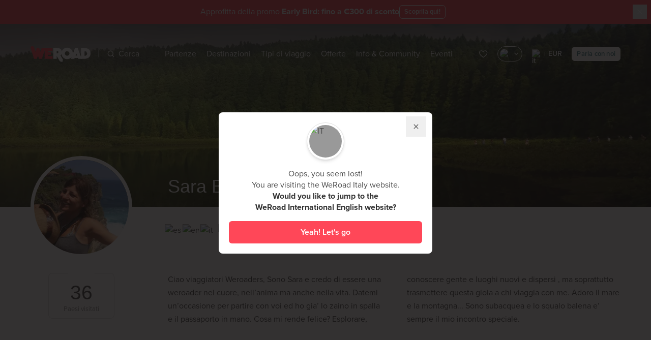

--- FILE ---
content_type: text/html;charset=UTF-8
request_url: https://www.weroad.it/coordinatori/sara-berardini
body_size: 111208
content:
<!DOCTYPE html>
<html lang="it" class="transparent-header" data-n-head="%7B%22lang%22:%7B%22ssr%22:%22it%22%7D,%22class%22:%7B%22ssr%22:%22transparent-header%22%7D%7D">
  <head >
    <title>Sara Berardini | WeRoad</title><meta data-n-head="ssr" charset="utf-8"><meta data-n-head="ssr" name="viewport" content="width=device-width, initial-scale=1.0, minimum-scale=1.0, maximum-scale=1.0"><meta data-n-head="ssr" name="theme-color" content="#ff4758"><meta data-n-head="ssr" name="impact-site-verification" value="1612614892"><meta data-n-head="ssr" data-hid="title" name="title" content="Sara Berardini | WeRoad"><meta data-n-head="ssr" data-hid="og:title" property="og:title" content="Sara Berardini | WeRoad"><meta data-n-head="ssr" data-hid="description" name="description" content="Ciao viaggiatori Weroaders,
Sono Sara e credo di essere una weroader  nel cuore, nell’anima ma anche nella vita. Datemi un’occasione per partire con voi ed ho gia’ lo zaino in  spalla e il passaporto in mano.
Cosa mi rende felice? Esplorare, conoscere gente e luoghi nuovi e dispersi , ma soprattutto  trasmettere questa gioia a chi viaggia con me.
Adoro il mare  e la montagna... Sono subacquea e lo squalo balena e’ sempre il mio incontro speciale. | WeRoad"><meta data-n-head="ssr" data-hid="og:description" property="og:description" content="Ciao viaggiatori Weroaders,
Sono Sara e credo di essere una weroader  nel cuore, nell’anima ma anche nella vita. Datemi un’occasione per partire con voi ed ho gia’ lo zaino in  spalla e il passaporto in mano.
Cosa mi rende felice? Esplorare, conoscere gente e luoghi nuovi e dispersi , ma soprattutto  trasmettere questa gioia a chi viaggia con me.
Adoro il mare  e la montagna... Sono subacquea e lo squalo balena e’ sempre il mio incontro speciale. | WeRoad"><meta data-n-head="ssr" data-hid="og:image" property="og:image" content="https://strapi-imaginary.weroad.it/resource/cover/42863/"><meta data-n-head="ssr" data-hid="og:type" property="og:type" content="website"><meta data-n-head="ssr" data-hid="robots" name="robots" content="index,follow"><link data-n-head="ssr" rel="preconnect" href="https://cdn.weroad.io"><link data-n-head="ssr" rel="preconnect" href="https://strapi-imaginary.weroad.it"><link data-n-head="ssr" rel="preconnect" href="https://p.typekit.net"><link data-n-head="ssr" rel="preconnect" href="https://cdn.eu.amplitude.com"><link data-n-head="ssr" rel="preconnect" href="https://www.googletagmanager.com"><link data-n-head="ssr" rel="dns-prefetch" href="https://cdn.weroad.io"><link data-n-head="ssr" rel="dns-prefetch" href="https://strapi-imaginary.weroad.it"><link data-n-head="ssr" rel="dns-prefetch" href="https://p.typekit.net"><link data-n-head="ssr" rel="dns-prefetch" href="https://cdn.eu.amplitude.com"><link data-n-head="ssr" rel="dns-prefetch" href="https://www.googletagmanager.com"><link data-n-head="ssr" rel="preload" href="https://cdn.weroad.io/common/fonts/font.css" as="style"><link data-n-head="ssr" rel="preload" href="https://use.typekit.net/fsy5fjk.css" as="style"><link data-n-head="ssr" rel="stylesheet" href="https://use.typekit.net/fsy5fjk.css"><link data-n-head="ssr" rel="stylesheet" href="https://cdn.weroad.io/common/fonts/font.css"><link data-n-head="ssr" rel="icon" type="image/x-icon" href="https://cdn.weroad.io/common/images/favicons/favicon.ico"><link data-n-head="ssr" rel="canonical" href="https://www.weroad.it/coordinatori/sara-berardini"><script data-n-head="ssr" data-hid="gtm-script">window['dataLayer']=[];if(!window._gtm_init){window._gtm_init=1;(function(w,n,d,m,e,p){w[d]=(w[d]==1||n[d]=='yes'||n[d]==1||n[m]==1||(w[e]&&w[e][p]&&w[e][p]()))?1:0})(window,navigator,'doNotTrack','msDoNotTrack','external','msTrackingProtectionEnabled');(function(w,d,s,l,x,y){w[x]={};w._gtm_inject=function(i){if(w.doNotTrack||w[x][i])return;w[x][i]=1;w[l]=w[l]||[];w[l].push({'gtm.start':new Date().getTime(),event:'gtm.js'});var f=d.getElementsByTagName(s)[0],j=d.createElement(s);j.async=true;j.src='https://www.googletagmanager.com/gtm.js?id='+i;f.parentNode.insertBefore(j,f);}})(window,document,'script','dataLayer','_gtm_ids','_gtm_inject')};["GTM-TQPDLRV"].forEach(function(i){window._gtm_inject(i)})</script><script data-n-head="ssr" src="https://cdn.eu.amplitude.com/script/7d401c18aec18c371bea4bc79a8d2b4c.experiment.js" data-hid="amplitude-experiment"></script><link rel="modulepreload" as="script" crossorigin href="/_nuxt/07a9c7d.js"><link rel="modulepreload" as="script" crossorigin href="/_nuxt/5379a4b.js"><link rel="modulepreload" as="script" crossorigin href="/_nuxt/7822820.js"><link rel="modulepreload" as="script" crossorigin href="/_nuxt/e6db72c.js"><link rel="modulepreload" as="script" crossorigin href="/_nuxt/16bb64d.js"><link rel="modulepreload" as="script" crossorigin href="/_nuxt/ce2c764.js"><link rel="modulepreload" as="script" crossorigin href="/_nuxt/12bb731.js"><link rel="modulepreload" as="script" crossorigin href="/_nuxt/166bd6e.js"><link rel="modulepreload" as="script" crossorigin href="/_nuxt/c14c54a.js"><link rel="modulepreload" as="script" crossorigin href="/_nuxt/0ab5040.js"><link rel="prefetch" as="script" crossorigin href="/_nuxt/01dc014.js"><link rel="prefetch" as="script" crossorigin href="/_nuxt/04e7c53.js"><link rel="prefetch" as="script" crossorigin href="/_nuxt/050cf5e.js"><link rel="prefetch" as="script" crossorigin href="/_nuxt/05155ef.js"><link rel="prefetch" as="script" crossorigin href="/_nuxt/0af6403.js"><link rel="prefetch" as="script" crossorigin href="/_nuxt/0bc9d10.js"><link rel="prefetch" as="script" crossorigin href="/_nuxt/0d52622.js"><link rel="prefetch" as="script" crossorigin href="/_nuxt/0f7f6b5.js"><link rel="prefetch" as="script" crossorigin href="/_nuxt/0f86e55.js"><link rel="prefetch" as="script" crossorigin href="/_nuxt/1025d47.js"><link rel="prefetch" as="script" crossorigin href="/_nuxt/1131e3e.js"><link rel="prefetch" as="script" crossorigin href="/_nuxt/1133689.js"><link rel="prefetch" as="script" crossorigin href="/_nuxt/1141aad.js"><link rel="prefetch" as="script" crossorigin href="/_nuxt/125fd93.js"><link rel="prefetch" as="script" crossorigin href="/_nuxt/1367e6d.js"><link rel="prefetch" as="script" crossorigin href="/_nuxt/14294b4.js"><link rel="prefetch" as="script" crossorigin href="/_nuxt/14678cd.js"><link rel="prefetch" as="script" crossorigin href="/_nuxt/1777cb9.js"><link rel="prefetch" as="script" crossorigin href="/_nuxt/17ecacc.js"><link rel="prefetch" as="script" crossorigin href="/_nuxt/192b1fd.js"><link rel="prefetch" as="script" crossorigin href="/_nuxt/1a7d880.js"><link rel="prefetch" as="script" crossorigin href="/_nuxt/1a8d43b.js"><link rel="prefetch" as="script" crossorigin href="/_nuxt/1b99b56.js"><link rel="prefetch" as="script" crossorigin href="/_nuxt/1bf37e6.js"><link rel="prefetch" as="script" crossorigin href="/_nuxt/1c0ffb5.js"><link rel="prefetch" as="script" crossorigin href="/_nuxt/1c59542.js"><link rel="prefetch" as="script" crossorigin href="/_nuxt/2458c4e.js"><link rel="prefetch" as="script" crossorigin href="/_nuxt/25f79c9.js"><link rel="prefetch" as="script" crossorigin href="/_nuxt/273cd70.js"><link rel="prefetch" as="script" crossorigin href="/_nuxt/2985c25.js"><link rel="prefetch" as="script" crossorigin href="/_nuxt/2999029.js"><link rel="prefetch" as="script" crossorigin href="/_nuxt/29c18dc.js"><link rel="prefetch" as="script" crossorigin href="/_nuxt/2a27383.js"><link rel="prefetch" as="script" crossorigin href="/_nuxt/2e2fe34.js"><link rel="prefetch" as="script" crossorigin href="/_nuxt/31f965b.js"><link rel="prefetch" as="script" crossorigin href="/_nuxt/327deb6.js"><link rel="prefetch" as="script" crossorigin href="/_nuxt/32b2a08.js"><link rel="prefetch" as="script" crossorigin href="/_nuxt/3339895.js"><link rel="prefetch" as="script" crossorigin href="/_nuxt/3459a11.js"><link rel="prefetch" as="script" crossorigin href="/_nuxt/34e7aec.js"><link rel="prefetch" as="script" crossorigin href="/_nuxt/35e69ac.js"><link rel="prefetch" as="script" crossorigin href="/_nuxt/35f278f.js"><link rel="prefetch" as="script" crossorigin href="/_nuxt/361029b.js"><link rel="prefetch" as="script" crossorigin href="/_nuxt/3683180.js"><link rel="prefetch" as="script" crossorigin href="/_nuxt/3816a8a.js"><link rel="prefetch" as="script" crossorigin href="/_nuxt/3a76a3f.js"><link rel="prefetch" as="script" crossorigin href="/_nuxt/3b45130.js"><link rel="prefetch" as="script" crossorigin href="/_nuxt/3be6168.js"><link rel="prefetch" as="script" crossorigin href="/_nuxt/3c2d8a8.js"><link rel="prefetch" as="script" crossorigin href="/_nuxt/3ddce6d.js"><link rel="prefetch" as="script" crossorigin href="/_nuxt/3ffefd2.js"><link rel="prefetch" as="script" crossorigin href="/_nuxt/4011ceb.js"><link rel="prefetch" as="script" crossorigin href="/_nuxt/403cda8.js"><link rel="prefetch" as="script" crossorigin href="/_nuxt/41f4201.js"><link rel="prefetch" as="script" crossorigin href="/_nuxt/4275c9f.js"><link rel="prefetch" as="script" crossorigin href="/_nuxt/42fcfaf.js"><link rel="prefetch" as="script" crossorigin href="/_nuxt/437a035.js"><link rel="prefetch" as="script" crossorigin href="/_nuxt/44b818b.js"><link rel="prefetch" as="script" crossorigin href="/_nuxt/452d4b1.js"><link rel="prefetch" as="script" crossorigin href="/_nuxt/46b67fd.js"><link rel="prefetch" as="script" crossorigin href="/_nuxt/4beb03d.js"><link rel="prefetch" as="script" crossorigin href="/_nuxt/4bfafd3.js"><link rel="prefetch" as="script" crossorigin href="/_nuxt/4c09a7a.js"><link rel="prefetch" as="script" crossorigin href="/_nuxt/4c9b294.js"><link rel="prefetch" as="script" crossorigin href="/_nuxt/4cd42ba.js"><link rel="prefetch" as="script" crossorigin href="/_nuxt/4d56786.js"><link rel="prefetch" as="script" crossorigin href="/_nuxt/4fc7248.js"><link rel="prefetch" as="script" crossorigin href="/_nuxt/515409f.js"><link rel="prefetch" as="script" crossorigin href="/_nuxt/525bf36.js"><link rel="prefetch" as="script" crossorigin href="/_nuxt/52a899c.js"><link rel="prefetch" as="script" crossorigin href="/_nuxt/531696e.js"><link rel="prefetch" as="script" crossorigin href="/_nuxt/5507c07.js"><link rel="prefetch" as="script" crossorigin href="/_nuxt/55512f3.js"><link rel="prefetch" as="script" crossorigin href="/_nuxt/5832da0.js"><link rel="prefetch" as="script" crossorigin href="/_nuxt/5be1ab3.js"><link rel="prefetch" as="script" crossorigin href="/_nuxt/5ffa44c.js"><link rel="prefetch" as="script" crossorigin href="/_nuxt/606a135.js"><link rel="prefetch" as="script" crossorigin href="/_nuxt/60ec312.js"><link rel="prefetch" as="script" crossorigin href="/_nuxt/6117875.js"><link rel="prefetch" as="script" crossorigin href="/_nuxt/622420b.js"><link rel="prefetch" as="script" crossorigin href="/_nuxt/6405bba.js"><link rel="prefetch" as="script" crossorigin href="/_nuxt/656e3a9.js"><link rel="prefetch" as="script" crossorigin href="/_nuxt/65b26e4.js"><link rel="prefetch" as="script" crossorigin href="/_nuxt/66471c4.js"><link rel="prefetch" as="script" crossorigin href="/_nuxt/68c1214.js"><link rel="prefetch" as="script" crossorigin href="/_nuxt/68c3ad8.js"><link rel="prefetch" as="script" crossorigin href="/_nuxt/6a57d80.js"><link rel="prefetch" as="script" crossorigin href="/_nuxt/6c3015e.js"><link rel="prefetch" as="script" crossorigin href="/_nuxt/6e8b33f.js"><link rel="prefetch" as="script" crossorigin href="/_nuxt/6fddeb6.js"><link rel="prefetch" as="script" crossorigin href="/_nuxt/723a9a3.js"><link rel="prefetch" as="script" crossorigin href="/_nuxt/724015e.js"><link rel="prefetch" as="script" crossorigin href="/_nuxt/729ef31.js"><link rel="prefetch" as="script" crossorigin href="/_nuxt/72eaf7c.js"><link rel="prefetch" as="script" crossorigin href="/_nuxt/77259bd.js"><link rel="prefetch" as="script" crossorigin href="/_nuxt/79a48a9.js"><link rel="prefetch" as="script" crossorigin href="/_nuxt/7b8a4b9.js"><link rel="prefetch" as="script" crossorigin href="/_nuxt/7e30fd3.js"><link rel="prefetch" as="script" crossorigin href="/_nuxt/7e7129b.js"><link rel="prefetch" as="script" crossorigin href="/_nuxt/7e8859b.js"><link rel="prefetch" as="script" crossorigin href="/_nuxt/7fe99f5.js"><link rel="prefetch" as="script" crossorigin href="/_nuxt/8095a90.js"><link rel="prefetch" as="script" crossorigin href="/_nuxt/80eda93.js"><link rel="prefetch" as="script" crossorigin href="/_nuxt/83e847f.js"><link rel="prefetch" as="script" crossorigin href="/_nuxt/85d5aa5.js"><link rel="prefetch" as="script" crossorigin href="/_nuxt/86ce935.js"><link rel="prefetch" as="script" crossorigin href="/_nuxt/880a95a.js"><link rel="prefetch" as="script" crossorigin href="/_nuxt/880ed6f.js"><link rel="prefetch" as="script" crossorigin href="/_nuxt/8822b50.js"><link rel="prefetch" as="script" crossorigin href="/_nuxt/8b4654f.js"><link rel="prefetch" as="script" crossorigin href="/_nuxt/8c15c38.js"><link rel="prefetch" as="script" crossorigin href="/_nuxt/906a671.js"><link rel="prefetch" as="script" crossorigin href="/_nuxt/90c395d.js"><link rel="prefetch" as="script" crossorigin href="/_nuxt/9124bb9.js"><link rel="prefetch" as="script" crossorigin href="/_nuxt/920cfe5.js"><link rel="prefetch" as="script" crossorigin href="/_nuxt/9a03896.js"><link rel="prefetch" as="script" crossorigin href="/_nuxt/9a487cb.js"><link rel="prefetch" as="script" crossorigin href="/_nuxt/9d348bb.js"><link rel="prefetch" as="script" crossorigin href="/_nuxt/9e1743b.js"><link rel="prefetch" as="script" crossorigin href="/_nuxt/9e52c4a.js"><link rel="prefetch" as="script" crossorigin href="/_nuxt/a023c31.js"><link rel="prefetch" as="script" crossorigin href="/_nuxt/a100dd1.js"><link rel="prefetch" as="script" crossorigin href="/_nuxt/a35036a.js"><link rel="prefetch" as="script" crossorigin href="/_nuxt/a3c1eaa.js"><link rel="prefetch" as="script" crossorigin href="/_nuxt/a662a81.js"><link rel="prefetch" as="script" crossorigin href="/_nuxt/a672e0e.js"><link rel="prefetch" as="script" crossorigin href="/_nuxt/a956f3a.js"><link rel="prefetch" as="script" crossorigin href="/_nuxt/a969ab2.js"><link rel="prefetch" as="script" crossorigin href="/_nuxt/abab658.js"><link rel="prefetch" as="script" crossorigin href="/_nuxt/ae47698.js"><link rel="prefetch" as="script" crossorigin href="/_nuxt/af87663.js"><link rel="prefetch" as="script" crossorigin href="/_nuxt/b06e8b1.js"><link rel="prefetch" as="script" crossorigin href="/_nuxt/b071e6b.js"><link rel="prefetch" as="script" crossorigin href="/_nuxt/b12fc35.js"><link rel="prefetch" as="script" crossorigin href="/_nuxt/b388c3b.js"><link rel="prefetch" as="script" crossorigin href="/_nuxt/b445833.js"><link rel="prefetch" as="script" crossorigin href="/_nuxt/b53f3c3.js"><link rel="prefetch" as="script" crossorigin href="/_nuxt/b558da4.js"><link rel="prefetch" as="script" crossorigin href="/_nuxt/b62442b.js"><link rel="prefetch" as="script" crossorigin href="/_nuxt/b7477db.js"><link rel="prefetch" as="script" crossorigin href="/_nuxt/b7a1863.js"><link rel="prefetch" as="script" crossorigin href="/_nuxt/b7dba90.js"><link rel="prefetch" as="script" crossorigin href="/_nuxt/b94638b.js"><link rel="prefetch" as="script" crossorigin href="/_nuxt/b97fa1b.js"><link rel="prefetch" as="script" crossorigin href="/_nuxt/bac5b32.js"><link rel="prefetch" as="script" crossorigin href="/_nuxt/bbf167a.js"><link rel="prefetch" as="script" crossorigin href="/_nuxt/bc258c2.js"><link rel="prefetch" as="script" crossorigin href="/_nuxt/bdc09c9.js"><link rel="prefetch" as="script" crossorigin href="/_nuxt/beb7521.js"><link rel="prefetch" as="script" crossorigin href="/_nuxt/bebf98e.js"><link rel="prefetch" as="script" crossorigin href="/_nuxt/c08f21c.js"><link rel="prefetch" as="script" crossorigin href="/_nuxt/c0a7c13.js"><link rel="prefetch" as="script" crossorigin href="/_nuxt/c0f3134.js"><link rel="prefetch" as="script" crossorigin href="/_nuxt/c2a832f.js"><link rel="prefetch" as="script" crossorigin href="/_nuxt/c519915.js"><link rel="prefetch" as="script" crossorigin href="/_nuxt/c565738.js"><link rel="prefetch" as="script" crossorigin href="/_nuxt/c6d4be3.js"><link rel="prefetch" as="script" crossorigin href="/_nuxt/c9e2047.js"><link rel="prefetch" as="script" crossorigin href="/_nuxt/cafb10a.js"><link rel="prefetch" as="script" crossorigin href="/_nuxt/cbb9856.js"><link rel="prefetch" as="script" crossorigin href="/_nuxt/cc26d47.js"><link rel="prefetch" as="script" crossorigin href="/_nuxt/cc91619.js"><link rel="prefetch" as="script" crossorigin href="/_nuxt/ced7394.js"><link rel="prefetch" as="script" crossorigin href="/_nuxt/d3f7bc3.js"><link rel="prefetch" as="script" crossorigin href="/_nuxt/d4d29d9.js"><link rel="prefetch" as="script" crossorigin href="/_nuxt/d5bacf5.js"><link rel="prefetch" as="script" crossorigin href="/_nuxt/d7116ad.js"><link rel="prefetch" as="script" crossorigin href="/_nuxt/d76e9ee.js"><link rel="prefetch" as="script" crossorigin href="/_nuxt/d7b1cd5.js"><link rel="prefetch" as="script" crossorigin href="/_nuxt/d830a38.js"><link rel="prefetch" as="script" crossorigin href="/_nuxt/d8bf1f0.js"><link rel="prefetch" as="script" crossorigin href="/_nuxt/de35f6c.js"><link rel="prefetch" as="script" crossorigin href="/_nuxt/de5ed7c.js"><link rel="prefetch" as="script" crossorigin href="/_nuxt/de7986e.js"><link rel="prefetch" as="script" crossorigin href="/_nuxt/e0d303c.js"><link rel="prefetch" as="script" crossorigin href="/_nuxt/e18351a.js"><link rel="prefetch" as="script" crossorigin href="/_nuxt/e18aa27.js"><link rel="prefetch" as="script" crossorigin href="/_nuxt/e4395d9.js"><link rel="prefetch" as="script" crossorigin href="/_nuxt/e5e4479.js"><link rel="prefetch" as="script" crossorigin href="/_nuxt/e7bf0b6.js"><link rel="prefetch" as="script" crossorigin href="/_nuxt/e8e8c94.js"><link rel="prefetch" as="script" crossorigin href="/_nuxt/eb84f62.js"><link rel="prefetch" as="script" crossorigin href="/_nuxt/ed1018a.js"><link rel="prefetch" as="script" crossorigin href="/_nuxt/f112a1a.js"><link rel="prefetch" as="script" crossorigin href="/_nuxt/f25988d.js"><link rel="prefetch" as="script" crossorigin href="/_nuxt/f38acfb.js"><link rel="prefetch" as="script" crossorigin href="/_nuxt/f3d35bf.js"><link rel="prefetch" as="script" crossorigin href="/_nuxt/f57a0aa.js"><link rel="prefetch" as="script" crossorigin href="/_nuxt/f6f6c4c.js"><link rel="prefetch" as="script" crossorigin href="/_nuxt/f76b3a0.js"><link rel="prefetch" as="script" crossorigin href="/_nuxt/f827e1a.js"><link rel="prefetch" as="script" crossorigin href="/_nuxt/f8f9c87.js"><link rel="prefetch" as="script" crossorigin href="/_nuxt/f97fa70.js"><link rel="prefetch" as="script" crossorigin href="/_nuxt/f9a8b1a.js"><link rel="prefetch" as="script" crossorigin href="/_nuxt/fa62431.js"><link rel="prefetch" as="script" crossorigin href="/_nuxt/fafe1fb.js"><link rel="prefetch" as="script" crossorigin href="/_nuxt/fb96146.js"><link rel="prefetch" as="script" crossorigin href="/_nuxt/fc37f40.js"><link rel="prefetch" as="script" crossorigin href="/_nuxt/fcf9b5e.js"><link rel="prefetch" as="script" crossorigin href="/_nuxt/fd7bd17.js"><link rel="prefetch" as="script" crossorigin href="/_nuxt/fdfd334.js"><link rel="prefetch" as="script" crossorigin href="/_nuxt/ff82943.js"><style data-vue-ssr-id="2f445ed8:0,34caa020:0,0fe90c78:0,0fe90c78:1,5f38b750:0,8f1761e4:0,aa499166:0,057524a0:0,abdabf34:0,0cf4ca86:0,40d4a502:0,e5666c70:0,15cce94d:0,568b62e9:0,f9ec190c:0,2b446b4c:0,3af40c2a:0,6ab8efad:0,1becb26f:0,5c284c03:0,3cdd9ac8:0,092b5d30:0,4461f064:0,449f1e2f:0,2d271ab9:0,3a6dc148:0">
.nuxt-progress {
  position: fixed;
  top: 0px;
  left: 0px;
  right: 0px;
  height: 2px;
  width: 0%;
  opacity: 1;
  transition: width 0.1s, opacity 0.4s;
  background-color: #ff4758;
  z-index: 999999;
}
.nuxt-progress.nuxt-progress-notransition {
  transition: none;
}
.nuxt-progress-failed {
  background-color: red;
}

.hide-beanbar .is-in-hide-beanbar[data-v-03b61f70]{pointer-events:none;display:none;opacity:0}.wr-beans-main[data-v-03b61f70]{opacity:1}.gallery-opened .wr-beans-main[data-v-03b61f70]{opacity:0;transform:scale(0);pointer-events:none}#page[data-v-03b61f70]{z-index:2;position:relative}.z-index-over-header[data-v-03b61f70]{z-index:60}.fixed-top-container[data-v-03b61f70]{z-index:51;top:0;left:0;width:100%;transition:transform .3s ease-in-out;transform:translateY(0)}html:not(.transparent-header) .fixed-top-container[data-v-03b61f70]{position:sticky}html.product-page .show-sticky .fixed-top-container[data-v-03b61f70]{transform:translateY(-100%)}html.no-header:not(.menu-open) .fixed-top-container[data-v-03b61f70],html.modal-open-where:not(.menu-open) .fixed-top-container[data-v-03b61f70],html.modal-open-when:not(.menu-open) .fixed-top-container[data-v-03b61f70],html.modal-open-custom:not(.menu-open) .fixed-top-container[data-v-03b61f70],html.modal-open-status:not(.menu-open) .fixed-top-container[data-v-03b61f70],html.modal-open-order:not(.menu-open) .fixed-top-container[data-v-03b61f70],html.sticky-active:not(.menu-open) .fixed-top-container[data-v-03b61f70]{pointer-events:none;top:-70px}html.disable-fixed-header .fixed-top-container[data-v-03b61f70]{position:relative}.slide-enter-active[data-v-03b61f70]{transition:all .5s ease}.slide-enter[data-v-03b61f70]{opacity:0;transform:translateY(-10px)}
.vue-recycle-scroller{position:relative}.vue-recycle-scroller.direction-vertical:not(.page-mode){overflow-y:auto}.vue-recycle-scroller.direction-horizontal:not(.page-mode){overflow-x:auto}.vue-recycle-scroller.direction-horizontal{display:-webkit-box;display:-ms-flexbox;display:flex}.vue-recycle-scroller__slot{-webkit-box-flex:1;-ms-flex:auto 0 0px;flex:auto 0 0}.vue-recycle-scroller__item-wrapper{-webkit-box-flex:1;-ms-flex:1;flex:1;-webkit-box-sizing:border-box;box-sizing:border-box;overflow:hidden;position:relative}.vue-recycle-scroller.ready .vue-recycle-scroller__item-view{position:absolute;top:0;left:0;will-change:transform}.vue-recycle-scroller.direction-vertical .vue-recycle-scroller__item-wrapper{width:100%}.vue-recycle-scroller.direction-horizontal .vue-recycle-scroller__item-wrapper{height:100%}.vue-recycle-scroller.ready.direction-vertical .vue-recycle-scroller__item-view{width:100%}.vue-recycle-scroller.ready.direction-horizontal .vue-recycle-scroller__item-view{height:100%}.resize-observer[data-v-b329ee4c]{position:absolute;top:0;left:0;z-index:-1;width:100%;height:100%;border:none;background-color:transparent;pointer-events:none;display:block;overflow:hidden;opacity:0}.resize-observer[data-v-b329ee4c] object{display:block;position:absolute;top:0;left:0;height:100%;width:100%;overflow:hidden;pointer-events:none;z-index:-1}
@keyframes openSpace{0%{transform:scaleY(0);-webkit-transform:scaleY(0);opacity:0}100%{transform:scaleY(1);-webkit-transform:scaleY(1);opacity:0}}@keyframes closeSpace{0%{transform:scaleY(1);-webkit-transform:scaleY(1)}100%{transform:scaleY(0);-webkit-transform:scaleY(0)}}@keyframes fadeIn{0%{transform:translateX(100%);-webkit-transform:translateX(100%)}100%{transform:translateX(0);-webkit-transform:translateX(0);opacity:1}}@keyframes fadeOut{0%{transform:translateX(0);-webkit-transform:translateX(0)}100%{transform:translateX(100%);-webkit-transform:translateX(100%);opacity:0}}@keyframes pulse{50%{background:#fff}}@keyframes spin{0%{transform:rotate(0deg)}100%{transform:rotate(360deg)}}@keyframes lazy-placeholder-animation{0%{transform:translateX(-50%);-webkit-transform:translateX(-50%)}100%{transform:translateX(300%);-webkit-transform:translateX(300%)}}@keyframes lazy-placeholder-animation-off{0%{transform:scale(1);-webkit-transform:scale(1);opacity:1}100%{transform:scale(0);-webkit-transform:scale(0);opacity:0}}@keyframes shimmer{0%{background-position:200% 0}100%{background-position:-200% 0}}.fade-enter-active,.fade-leave-active{transition:all .3s ease}.fade-enter,.fade-enter-from,.fade-leave-to{opacity:0}.list-move{transition:transform .3s ease-out}.list-enter-active{animation:openSpace .2s cubic-bezier(0.25, 1, 0.5, 1) forwards,fadeIn .5s cubic-bezier(0.25, 1, 0.5, 1) .2s forwards}.list-leave-active{animation:fadeOut .4s cubic-bezier(0.5, 0, 0.75, 0) forwards,closeSpace .2s cubic-bezier(0.5, 0, 0.75, 0) .4s forwards}html body a.iubenda-tp-btn,html body a.iubenda-tp-btn[data-tp-float][data-tp-float=bottom-left][data-tp-anchored],html body a.iubenda-tp-btn[data-tp-float][data-tp-float=bottom-right][data-tp-anchored]{display:none !important}@media print{.no-print{display:none}.map,.stage-header-content,.sub-stage{-moz-column-break-inside:avoid;break-inside:avoid}}*, ::before, ::after{--tw-border-spacing-x:0;--tw-border-spacing-y:0;--tw-translate-x:0;--tw-translate-y:0;--tw-rotate:0;--tw-skew-x:0;--tw-skew-y:0;--tw-scale-x:1;--tw-scale-y:1;--tw-pan-x: ;--tw-pan-y: ;--tw-pinch-zoom: ;--tw-scroll-snap-strictness:proximity;--tw-gradient-from-position: ;--tw-gradient-via-position: ;--tw-gradient-to-position: ;--tw-ordinal: ;--tw-slashed-zero: ;--tw-numeric-figure: ;--tw-numeric-spacing: ;--tw-numeric-fraction: ;--tw-ring-inset: ;--tw-ring-offset-width:0px;--tw-ring-offset-color:#fff;--tw-ring-color:rgb(59 130 246 / 0.5);--tw-ring-offset-shadow:0 0 #0000;--tw-ring-shadow:0 0 #0000;--tw-shadow:0 0 #0000;--tw-shadow-colored:0 0 #0000;--tw-blur: ;--tw-brightness: ;--tw-contrast: ;--tw-grayscale: ;--tw-hue-rotate: ;--tw-invert: ;--tw-saturate: ;--tw-sepia: ;--tw-drop-shadow: ;--tw-backdrop-blur: ;--tw-backdrop-brightness: ;--tw-backdrop-contrast: ;--tw-backdrop-grayscale: ;--tw-backdrop-hue-rotate: ;--tw-backdrop-invert: ;--tw-backdrop-opacity: ;--tw-backdrop-saturate: ;--tw-backdrop-sepia: ;--tw-contain-size: ;--tw-contain-layout: ;--tw-contain-paint: ;--tw-contain-style: }::backdrop{--tw-border-spacing-x:0;--tw-border-spacing-y:0;--tw-translate-x:0;--tw-translate-y:0;--tw-rotate:0;--tw-skew-x:0;--tw-skew-y:0;--tw-scale-x:1;--tw-scale-y:1;--tw-pan-x: ;--tw-pan-y: ;--tw-pinch-zoom: ;--tw-scroll-snap-strictness:proximity;--tw-gradient-from-position: ;--tw-gradient-via-position: ;--tw-gradient-to-position: ;--tw-ordinal: ;--tw-slashed-zero: ;--tw-numeric-figure: ;--tw-numeric-spacing: ;--tw-numeric-fraction: ;--tw-ring-inset: ;--tw-ring-offset-width:0px;--tw-ring-offset-color:#fff;--tw-ring-color:rgb(59 130 246 / 0.5);--tw-ring-offset-shadow:0 0 #0000;--tw-ring-shadow:0 0 #0000;--tw-shadow:0 0 #0000;--tw-shadow-colored:0 0 #0000;--tw-blur: ;--tw-brightness: ;--tw-contrast: ;--tw-grayscale: ;--tw-hue-rotate: ;--tw-invert: ;--tw-saturate: ;--tw-sepia: ;--tw-drop-shadow: ;--tw-backdrop-blur: ;--tw-backdrop-brightness: ;--tw-backdrop-contrast: ;--tw-backdrop-grayscale: ;--tw-backdrop-hue-rotate: ;--tw-backdrop-invert: ;--tw-backdrop-opacity: ;--tw-backdrop-saturate: ;--tw-backdrop-sepia: ;--tw-contain-size: ;--tw-contain-layout: ;--tw-contain-paint: ;--tw-contain-style: }/*
! tailwindcss v3.4.17 | MIT License | https://tailwindcss.com
*//*
1. Prevent padding and border from affecting element width. (https://github.com/mozdevs/cssremedy/issues/4)
2. Allow adding a border to an element by just adding a border-width. (https://github.com/tailwindcss/tailwindcss/pull/116)
*/*,
::before,
::after {
  box-sizing: border-box; /* 1 */
  border-width: 0; /* 2 */
  border-style: solid; /* 2 */
  border-color: #f0f0f0; /* 2 */
}::before,
::after {
  --tw-content: '';
}/*
1. Use a consistent sensible line-height in all browsers.
2. Prevent adjustments of font size after orientation changes in iOS.
3. Use a more readable tab size.
4. Use the user's configured `sans` font-family by default.
5. Use the user's configured `sans` font-feature-settings by default.
6. Use the user's configured `sans` font-variation-settings by default.
7. Disable tap highlights on iOS
*/html,
:host {
  line-height: 1.5; /* 1 */
  -webkit-text-size-adjust: 100%; /* 2 */
  -moz-tab-size: 4; /* 3 */
  -o-tab-size: 4;
     tab-size: 4; /* 3 */
  font-family: ui-sans-serif, system-ui, sans-serif, "Apple Color Emoji", "Segoe UI Emoji", "Segoe UI Symbol", "Noto Color Emoji"; /* 4 */
  font-feature-settings: normal; /* 5 */
  font-variation-settings: normal; /* 6 */
  -webkit-tap-highlight-color: transparent; /* 7 */
}/*
1. Remove the margin in all browsers.
2. Inherit line-height from `html` so users can set them as a class directly on the `html` element.
*/body {
  margin: 0; /* 1 */
  line-height: inherit; /* 2 */
}/*
1. Add the correct height in Firefox.
2. Correct the inheritance of border color in Firefox. (https://bugzilla.mozilla.org/show_bug.cgi?id=190655)
3. Ensure horizontal rules are visible by default.
*/hr {
  height: 0; /* 1 */
  color: inherit; /* 2 */
  border-top-width: 1px; /* 3 */
}/*
Add the correct text decoration in Chrome, Edge, and Safari.
*/abbr:where([title]) {
  -webkit-text-decoration: underline dotted;
          text-decoration: underline dotted;
}/*
Remove the default font size and weight for headings.
*/h1,
h2,
h3,
h4,
h5,
h6 {
  font-size: inherit;
  font-weight: inherit;
}/*
Reset links to optimize for opt-in styling instead of opt-out.
*/a {
  color: inherit;
  text-decoration: inherit;
}/*
Add the correct font weight in Edge and Safari.
*/b,
strong {
  font-weight: bolder;
}/*
1. Use the user's configured `mono` font-family by default.
2. Use the user's configured `mono` font-feature-settings by default.
3. Use the user's configured `mono` font-variation-settings by default.
4. Correct the odd `em` font sizing in all browsers.
*/code,
kbd,
samp,
pre {
  font-family: ui-monospace, SFMono-Regular, Menlo, Monaco, Consolas, "Liberation Mono", "Courier New", monospace; /* 1 */
  font-feature-settings: normal; /* 2 */
  font-variation-settings: normal; /* 3 */
  font-size: 1em; /* 4 */
}/*
Add the correct font size in all browsers.
*/small {
  font-size: 80%;
}/*
Prevent `sub` and `sup` elements from affecting the line height in all browsers.
*/sub,
sup {
  font-size: 75%;
  line-height: 0;
  position: relative;
  vertical-align: baseline;
}sub {
  bottom: -0.25em;
}sup {
  top: -0.5em;
}/*
1. Remove text indentation from table contents in Chrome and Safari. (https://bugs.chromium.org/p/chromium/issues/detail?id=999088, https://bugs.webkit.org/show_bug.cgi?id=201297)
2. Correct table border color inheritance in all Chrome and Safari. (https://bugs.chromium.org/p/chromium/issues/detail?id=935729, https://bugs.webkit.org/show_bug.cgi?id=195016)
3. Remove gaps between table borders by default.
*/table {
  text-indent: 0; /* 1 */
  border-color: inherit; /* 2 */
  border-collapse: collapse; /* 3 */
}/*
1. Change the font styles in all browsers.
2. Remove the margin in Firefox and Safari.
3. Remove default padding in all browsers.
*/button,
input,
optgroup,
select,
textarea {
  font-family: inherit; /* 1 */
  font-feature-settings: inherit; /* 1 */
  font-variation-settings: inherit; /* 1 */
  font-size: 100%; /* 1 */
  font-weight: inherit; /* 1 */
  line-height: inherit; /* 1 */
  letter-spacing: inherit; /* 1 */
  color: inherit; /* 1 */
  margin: 0; /* 2 */
  padding: 0; /* 3 */
}/*
Remove the inheritance of text transform in Edge and Firefox.
*/button,
select {
  text-transform: none;
}/*
1. Correct the inability to style clickable types in iOS and Safari.
2. Remove default button styles.
*/button,
input:where([type='button']),
input:where([type='reset']),
input:where([type='submit']) {
  -webkit-appearance: button; /* 1 */
  background-color: transparent; /* 2 */
  background-image: none; /* 2 */
}/*
Use the modern Firefox focus style for all focusable elements.
*/:-moz-focusring {
  outline: auto;
}/*
Remove the additional `:invalid` styles in Firefox. (https://github.com/mozilla/gecko-dev/blob/2f9eacd9d3d995c937b4251a5557d95d494c9be1/layout/style/res/forms.css#L728-L737)
*/:-moz-ui-invalid {
  box-shadow: none;
}/*
Add the correct vertical alignment in Chrome and Firefox.
*/progress {
  vertical-align: baseline;
}/*
Correct the cursor style of increment and decrement buttons in Safari.
*/::-webkit-inner-spin-button,
::-webkit-outer-spin-button {
  height: auto;
}/*
1. Correct the odd appearance in Chrome and Safari.
2. Correct the outline style in Safari.
*/[type='search'] {
  -webkit-appearance: textfield; /* 1 */
  outline-offset: -2px; /* 2 */
}/*
Remove the inner padding in Chrome and Safari on macOS.
*/::-webkit-search-decoration {
  -webkit-appearance: none;
}/*
1. Correct the inability to style clickable types in iOS and Safari.
2. Change font properties to `inherit` in Safari.
*/::-webkit-file-upload-button {
  -webkit-appearance: button; /* 1 */
  font: inherit; /* 2 */
}/*
Add the correct display in Chrome and Safari.
*/summary {
  display: list-item;
}/*
Removes the default spacing and border for appropriate elements.
*/blockquote,
dl,
dd,
h1,
h2,
h3,
h4,
h5,
h6,
hr,
figure,
p,
pre {
  margin: 0;
}fieldset {
  margin: 0;
  padding: 0;
}legend {
  padding: 0;
}ol,
ul,
menu {
  list-style: none;
  margin: 0;
  padding: 0;
}/*
Reset default styling for dialogs.
*/dialog {
  padding: 0;
}/*
Prevent resizing textareas horizontally by default.
*/textarea {
  resize: vertical;
}/*
1. Reset the default placeholder opacity in Firefox. (https://github.com/tailwindlabs/tailwindcss/issues/3300)
2. Set the default placeholder color to the user's configured gray 400 color.
*/input::-moz-placeholder, textarea::-moz-placeholder {
  opacity: 1; /* 1 */
  color: #bdbdbd; /* 2 */
}input::placeholder,
textarea::placeholder {
  opacity: 1; /* 1 */
  color: #bdbdbd; /* 2 */
}/*
Set the default cursor for buttons.
*/button,
[role="button"] {
  cursor: pointer;
}/*
Make sure disabled buttons don't get the pointer cursor.
*/:disabled {
  cursor: default;
}/*
1. Make replaced elements `display: block` by default. (https://github.com/mozdevs/cssremedy/issues/14)
2. Add `vertical-align: middle` to align replaced elements more sensibly by default. (https://github.com/jensimmons/cssremedy/issues/14#issuecomment-634934210)
   This can trigger a poorly considered lint error in some tools but is included by design.
*/img,
svg,
video,
canvas,
audio,
iframe,
embed,
object {
  display: block; /* 1 */
  vertical-align: middle; /* 2 */
}/*
Constrain images and videos to the parent width and preserve their intrinsic aspect ratio. (https://github.com/mozdevs/cssremedy/issues/14)
*/img,
video {
  max-width: 100%;
  height: auto;
}/* Make elements with the HTML hidden attribute stay hidden by default */[hidden]:where(:not([hidden="until-found"])) {
  display: none;
}.container{width:100%}@media (min-width: 375px){.container{max-width:375px}}@media (min-width: 640px){.container{max-width:640px}}@media (min-width: 768px){.container{max-width:768px}}@media (min-width: 1024px){.container{max-width:1024px}}@media (min-width: 1280px){.container{max-width:1280px}}.btn{padding:.8em 1em;text-align:center;display:inline-flex;align-items:center;justify-content:center;letter-spacing:.015em;cursor:pointer;text-decoration:none;border:1px solid;line-height:1;position:relative;font-weight:600;outline:none;transition:all .2s ease-in;border-radius:0.375rem;font-family:proxima-nova, sans-serif}.btn:hover{text-decoration:none}.btn:not([class^=text-]),.btn:not([class*=" text-"]){font-size:16px}.btn.rounded-l-none{border-bottom-left-radius:0;border-top-left-radius:0}.btn.rounded-r-none{border-bottom-right-radius:0;border-top-right-radius:0}.btn.block{display:block}.btn.big{padding:.9em 1.2em;font-size:1.25rem}.btn.medium{padding:.8em .9em;font-size:.9rem}@media screen and (min-width: 1024px){.btn.medium-desktop{padding:.8em .9em;font-size:.9rem}}.btn.small{padding:.5em .7em;font-size:.8rem}@media screen and (max-width: 1023px){.btn.small-mobile{padding:.5em .7em;font-size:.8rem}.btn.extra-small-mobile{padding:.3em .5em;font-size:.7rem}}.btn.extra-small{padding:.3em .5em;font-size:.7rem}.btn.primary{color:#fff;border:1px solid;--tw-border-opacity:1;border-color:rgb(255 71 88 / var(--tw-border-opacity, 1));--tw-bg-opacity:1;background-color:rgb(255 71 88 / var(--tw-bg-opacity, 1))}.btn.primary:hover,.btn.primary.hover{color:#fff;background-color:#f51f47;border-color:#f51f47}.btn.primary-outline{background-color:rgba(0,0,0,0);border:1px solid;--tw-border-opacity:1;border-color:rgb(255 71 88 / var(--tw-border-opacity, 1));--tw-text-opacity:1;color:rgb(255 71 88 / var(--tw-text-opacity, 1))}.btn.primary-outline:hover,.btn.primary-outline.hover{color:#f51f47;border-color:#f51f47}.btn.shadow{box-shadow:0 1px 3px rgba(10,10,10,.2)}.btn.secondary{color:#fff;--tw-border-opacity:1;border-color:rgb(65 128 137 / var(--tw-border-opacity, 1));--tw-bg-opacity:1;background-color:rgb(65 128 137 / var(--tw-bg-opacity, 1))}.btn.secondary:hover,.btn.secondary.hover{background-color:#5a939c}.btn.secondary-outline{background-color:rgba(0,0,0,0);border:1px solid;--tw-border-opacity:1;border-color:rgb(65 128 137 / var(--tw-border-opacity, 1));--tw-text-opacity:1;color:rgb(65 128 137 / var(--tw-text-opacity, 1))}.btn.secondary-outline:hover,.btn.secondary-outline.hover{color:#5a939c;border-color:#5a939c}.btn.green-outline{background-color:rgba(0,0,0,0);border:1px solid;--tw-border-opacity:1;border-color:rgb(139 197 62 / var(--tw-border-opacity, 1))}.btn.green-outline:hover,.btn.green-outline.hover{background-color:#81c156}.btn.white-outline{background-color:rgba(0,0,0,0);border:1px solid #fff;color:#fff}.btn.white-outline:hover,.btn.white-outline.hover{border-color:#fff;background-color:rgba(0,0,0,.08);color:#fff}.btn.blue{color:#fff;background-color:#377aff;border-color:#377aff}.btn.blue:hover,.btn.blue.hover{background-color:#5d92ff;border-color:#5d92ff}.btn.green{color:#fff;--tw-border-opacity:1;border-color:rgb(139 197 62 / var(--tw-border-opacity, 1));--tw-bg-opacity:1;background-color:rgb(139 197 62 / var(--tw-bg-opacity, 1))}.btn.green:hover,.btn.green.hover{background-color:#81c156;border-color:#81c156}.btn.white{background-color:#fff;border-color:#fff;text-shadow:none !important;box-shadow:0 1px 3px rgba(0,0,0,.1);transition:box-shadow .3s;--tw-text-opacity:1;color:rgb(65 128 137 / var(--tw-text-opacity, 1))}.btn.white:hover,.btn.white.hover{background-color:#fff;border-color:#fff;text-shadow:none !important;box-shadow:0 1px 10px rgba(0,0,0,.1);--tw-text-opacity:1;color:rgb(65 128 137 / var(--tw-text-opacity, 1))}.btn.clear{background-color:#fff;border-color:#fff;--tw-text-opacity:1;color:rgb(65 128 137 / var(--tw-text-opacity, 1))}.btn.clear:hover,.btn.clear.hover{background-color:#fff;border-color:#fff;--tw-text-opacity:1;color:rgb(65 128 137 / var(--tw-text-opacity, 1))}.btn.black{color:#fff;border:1px solid #000;background-color:#000}.btn.black:hover{color:#fff;background-color:#000;border-color:#000}.btn.black-outline{background-color:rgba(0,0,0,0);border:1px solid #000;color:#000;text-shadow:none}.btn.black-outline:hover{border-color:#000;background-color:rgba(0,0,0,.08);color:#000}.btn.yellow{color:#000;border:1px solid #fdee21;background-color:#fdee21}.btn.yellow:hover{color:#000;background-color:#fdee21;border-color:#fdee21}.btn.yellow-outline{background-color:rgba(0,0,0,0);border:1px solid #fdee21;color:#fdee21;text-shadow:none}.btn.yellow-outline:hover{border-color:#fdee21;background-color:rgba(0,0,0,.08);color:#fdee21}.btn.white[disabled],.btn.white.disabled{background-color:rgba(255,255,255,.1) !important;border-color:rgba(255,255,255,.1) !important;color:rgba(255,255,255,.5);cursor:default !important}.btn.white.\!disabled{background-color:rgba(255,255,255,.1) !important;border-color:rgba(255,255,255,.1) !important;color:rgba(255,255,255,.5) !important;cursor:default !important}.btn.white[disabled]:hover,.btn.white.disabled:hover{color:rgba(255,255,255,.5) !important}.btn.white.\!disabled:hover{color:rgba(255,255,255,.5) !important}.btn.red{--tw-border-opacity:1;border-color:rgb(234 71 66 / var(--tw-border-opacity, 1));--tw-bg-opacity:1;background-color:rgb(234 71 66 / var(--tw-bg-opacity, 1));color:#fff}.btn.red:hover{background-color:#ef4545;border-color:#ef4545}.btn.btn-whatsapp{background-color:#25d366;color:#fff}.btn.btn-whatsapp .iconfull{font-size:1.2em}.btn.btn-whatsapp:hover{background-color:#20d34b}.btn.btn-facebook{background-color:#4267b2;color:#fff}.btn.btn-facebook .iconfull{font-size:1em}.btn.btn-facebook:hover{background-color:#3b5db2}.btn[disabled],.btn.disabled{background-color:#999 !important;border-color:#999 !important;color:rgba(255,255,255,.5);cursor:default !important;pointer-events:none !important}.btn.\!disabled{background-color:#999 !important;border-color:#999 !important;color:rgba(255,255,255,.5) !important;cursor:default !important;pointer-events:none !important}.btn[disabled]:hover,.btn.disabled:hover{color:rgba(255,255,255,.5) !important}.btn.\!disabled:hover{color:rgba(255,255,255,.5) !important}.sr-only{position:absolute;width:1px;height:1px;padding:0;margin:-1px;overflow:hidden;clip:rect(0, 0, 0, 0);white-space:nowrap;border-width:0}.pointer-events-none{pointer-events:none}.pointer-events-auto{pointer-events:auto}.visible{visibility:visible}.invisible{visibility:hidden}.collapse{visibility:collapse}.static{position:static}.\!fixed{position:fixed !important}.fixed{position:fixed}.absolute{position:absolute}.relative{position:relative}.sticky{position:sticky}.-inset-px{inset:-1px}.inset-0{inset:0px}.-inset-x-2{left:-0.5rem;right:-0.5rem}.inset-x-0{left:0px;right:0px}.inset-x-4{left:1rem;right:1rem}.inset-y-0{top:0px;bottom:0px}.-bottom-2{bottom:-0.5rem}.-bottom-8{bottom:-2rem}.-left-1{left:-0.25rem}.-left-24{left:-6rem}.-left-5{left:-1.25rem}.-right-2{right:-0.5rem}.-right-24{right:-6rem}.-right-6{right:-1.5rem}.-top-0\.5{top:-0.125rem}.-top-1{top:-0.25rem}.-top-3{top:-0.75rem}.-top-4{top:-1rem}.bottom-0{bottom:0px}.bottom-3{bottom:0.75rem}.bottom-5{bottom:1.25rem}.bottom-6{bottom:1.5rem}.bottom-8{bottom:2rem}.bottom-\[-15px\]{bottom:-15px}.bottom-\[-3px\]{bottom:-3px}.bottom-auto{bottom:auto}.left-0{left:0px}.left-1{left:0.25rem}.left-1\/2{left:50%}.left-4{left:1rem}.left-\[3px\]{left:3px}.right-0{right:0px}.right-2{right:0.5rem}.right-2\.5{right:0.625rem}.right-3{right:0.75rem}.right-4{right:1rem}.right-5{right:1.25rem}.right-\[3px\]{right:3px}.top-0{top:0px}.top-1\.5{top:0.375rem}.top-1\/2{top:50%}.top-14{top:3.5rem}.top-2{top:0.5rem}.top-2\.5{top:0.625rem}.top-28{top:7rem}.top-3{top:0.75rem}.top-4{top:1rem}.top-5{top:1.25rem}.top-8{top:2rem}.top-\[4\.25rem\]{top:4.25rem}.top-\[4\.3125rem\]{top:4.3125rem}.top-\[55px\]{top:55px}.top-\[7\.0625rem\]{top:7.0625rem}.top-\[8\.09375rem\]{top:8.09375rem}.top-\[8\.5rem\]{top:8.5rem}.isolate{isolation:isolate}.-z-10{z-index:-10}.z-0{z-index:0}.z-10{z-index:10}.z-20{z-index:20}.z-30{z-index:30}.z-40{z-index:40}.z-50{z-index:50}.z-\[1000\]{z-index:1000}.z-\[1001\]{z-index:1001}.z-\[1\]{z-index:1}.z-\[2\]{z-index:2}.z-\[3\]{z-index:3}.z-\[61\]{z-index:61}.z-\[70\]{z-index:70}.z-\[799\]{z-index:799}.z-\[800\]{z-index:800}.z-\[900\]{z-index:900}.z-\[9\]{z-index:9}.order-1{order:1}.order-2{order:2}.col-span-1{grid-column:span 1 / span 1}.col-span-2{grid-column:span 2 / span 2}.row-span-1{grid-row:span 1 / span 1}.row-span-2{grid-row:span 2 / span 2}.-m-1\.5{margin:-0.375rem}.m-0{margin:0px}.m-1{margin:0.25rem}.m-5{margin:1.25rem}.m-auto{margin:auto}.-mx-2{margin-left:-0.5rem;margin-right:-0.5rem}.-mx-2\.5{margin-left:-0.625rem;margin-right:-0.625rem}.-mx-3{margin-left:-0.75rem;margin-right:-0.75rem}.-mx-3\.5{margin-left:-0.875rem;margin-right:-0.875rem}.-mx-4{margin-left:-1rem;margin-right:-1rem}.mx-1\.5{margin-left:0.375rem;margin-right:0.375rem}.mx-2{margin-left:0.5rem;margin-right:0.5rem}.mx-2\.5{margin-left:0.625rem;margin-right:0.625rem}.mx-4{margin-left:1rem;margin-right:1rem}.mx-5{margin-left:1.25rem;margin-right:1.25rem}.mx-6{margin-left:1.5rem;margin-right:1.5rem}.mx-\[-10px\]{margin-left:-10px;margin-right:-10px}.mx-\[-15px\]{margin-left:-15px;margin-right:-15px}.mx-\[15px\]{margin-left:15px;margin-right:15px}.mx-auto{margin-left:auto;margin-right:auto}.my-0{margin-top:0px;margin-bottom:0px}.my-1{margin-top:0.25rem;margin-bottom:0.25rem}.my-10{margin-top:2.5rem;margin-bottom:2.5rem}.my-16{margin-top:4rem;margin-bottom:4rem}.my-2{margin-top:0.5rem;margin-bottom:0.5rem}.my-2\.5{margin-top:0.625rem;margin-bottom:0.625rem}.my-4{margin-top:1rem;margin-bottom:1rem}.my-5{margin-top:1.25rem;margin-bottom:1.25rem}.my-6{margin-top:1.5rem;margin-bottom:1.5rem}.my-7{margin-top:1.75rem;margin-bottom:1.75rem}.my-8{margin-top:2rem;margin-bottom:2rem}.my-\[15px\]{margin-top:15px;margin-bottom:15px}.my-\[18px\]{margin-top:18px;margin-bottom:18px}.my-\[30px\]{margin-top:30px;margin-bottom:30px}.my-\[40px\]{margin-top:40px;margin-bottom:40px}.my-\[5px\]{margin-top:5px;margin-bottom:5px}.-ml-3{margin-left:-0.75rem}.-mr-1{margin-right:-0.25rem}.-mr-4{margin-right:-1rem}.-mt-1{margin-top:-0.25rem}.-mt-4{margin-top:-1rem}.-mt-8{margin-top:-2rem}.mb-0{margin-bottom:0px}.mb-0\.5{margin-bottom:0.125rem}.mb-1{margin-bottom:0.25rem}.mb-1\.5{margin-bottom:0.375rem}.mb-10{margin-bottom:2.5rem}.mb-16{margin-bottom:4rem}.mb-2{margin-bottom:0.5rem}.mb-2\.5{margin-bottom:0.625rem}.mb-3{margin-bottom:0.75rem}.mb-3\.5{margin-bottom:0.875rem}.mb-4{margin-bottom:1rem}.mb-5{margin-bottom:1.25rem}.mb-6{margin-bottom:1.5rem}.mb-8{margin-bottom:2rem}.mb-9{margin-bottom:2.25rem}.mb-\[14px\]{margin-bottom:14px}.mb-\[15px\]{margin-bottom:15px}.mb-\[22px\]{margin-bottom:22px}.mb-\[25px\]{margin-bottom:25px}.mb-\[2px\]{margin-bottom:2px}.mb-\[30px\]{margin-bottom:30px}.mb-\[31px\]{margin-bottom:31px}.mb-\[40px\]{margin-bottom:40px}.mb-\[5px\]{margin-bottom:5px}.ml-0{margin-left:0px}.ml-1{margin-left:0.25rem}.ml-1\.5{margin-left:0.375rem}.ml-2{margin-left:0.5rem}.ml-2\.5{margin-left:0.625rem}.ml-24{margin-left:6rem}.ml-3{margin-left:0.75rem}.ml-4{margin-left:1rem}.ml-5{margin-left:1.25rem}.ml-7{margin-left:1.75rem}.ml-\[-10px\]{margin-left:-10px}.ml-\[15px\]{margin-left:15px}.ml-\[5px\]{margin-left:5px}.ml-auto{margin-left:auto}.mr-0{margin-right:0px}.mr-1{margin-right:0.25rem}.mr-1\.5{margin-right:0.375rem}.mr-2{margin-right:0.5rem}.mr-2\.5{margin-right:0.625rem}.mr-3{margin-right:0.75rem}.mr-3\.5{margin-right:0.875rem}.mr-5{margin-right:1.25rem}.mr-6{margin-right:1.5rem}.mr-8{margin-right:2rem}.mr-\[100px\]{margin-right:100px}.mr-\[15px\]{margin-right:15px}.mr-\[5px\]{margin-right:5px}.mr-auto{margin-right:auto}.mt-0\.5{margin-top:0.125rem}.mt-1{margin-top:0.25rem}.mt-1\.5{margin-top:0.375rem}.mt-10{margin-top:2.5rem}.mt-16{margin-top:4rem}.mt-2{margin-top:0.5rem}.mt-2\.5{margin-top:0.625rem}.mt-24{margin-top:6rem}.mt-3{margin-top:0.75rem}.mt-3\.5{margin-top:0.875rem}.mt-4{margin-top:1rem}.mt-5{margin-top:1.25rem}.mt-6{margin-top:1.5rem}.mt-8{margin-top:2rem}.mt-9{margin-top:2.25rem}.mt-\[-100px\]{margin-top:-100px}.mt-\[15px\]{margin-top:15px}.mt-\[25px\]{margin-top:25px}.mt-\[2px\]{margin-top:2px}.mt-\[30px\]{margin-top:30px}.mt-\[40px\]{margin-top:40px}.mt-\[4px\]{margin-top:4px}.mt-\[5px\]{margin-top:5px}.mt-\[8px\]{margin-top:8px}.mt-auto{margin-top:auto}.mt-px{margin-top:1px}.box-border{box-sizing:border-box}.line-clamp-1{overflow:hidden;display:-webkit-box;-webkit-box-orient:vertical;-webkit-line-clamp:1}.line-clamp-2{overflow:hidden;display:-webkit-box;-webkit-box-orient:vertical;-webkit-line-clamp:2}.line-clamp-3{overflow:hidden;display:-webkit-box;-webkit-box-orient:vertical;-webkit-line-clamp:3}.line-clamp-4{overflow:hidden;display:-webkit-box;-webkit-box-orient:vertical;-webkit-line-clamp:4}.line-clamp-6{overflow:hidden;display:-webkit-box;-webkit-box-orient:vertical;-webkit-line-clamp:6}.line-clamp-\[5\]{overflow:hidden;display:-webkit-box;-webkit-box-orient:vertical;-webkit-line-clamp:5}.line-clamp-none{overflow:visible;display:block;-webkit-box-orient:horizontal;-webkit-line-clamp:none}.block{display:block}.inline-block{display:inline-block}.inline{display:inline}.flex{display:flex}.inline-flex{display:inline-flex}.table{display:table}.grid{display:grid}.contents{display:contents}.hidden{display:none}.aspect-\[168\/152\]{aspect-ratio:168/152}.aspect-\[174\/320\]{aspect-ratio:174/320}.aspect-\[2\.41\/1\]{aspect-ratio:2.41/1}.aspect-\[2\/3\]{aspect-ratio:2/3}.aspect-\[3\/1\.86\]{aspect-ratio:3/1.86}.aspect-\[3\/2\]{aspect-ratio:3/2}.aspect-\[3\/4\]{aspect-ratio:3/4}.aspect-\[310\/190\]{aspect-ratio:310/190}.aspect-\[4\/3\]{aspect-ratio:4/3}.aspect-\[7\/5\]{aspect-ratio:7/5}.aspect-square{aspect-ratio:1 / 1}.aspect-video{aspect-ratio:16 / 9}.\!size-11{width:2.75rem !important;height:2.75rem !important}.\!size-7{width:1.75rem !important;height:1.75rem !important}.size-0{width:0px;height:0px}.size-1\.5{width:0.375rem;height:0.375rem}.size-10{width:2.5rem;height:2.5rem}.size-11{width:2.75rem;height:2.75rem}.size-12{width:3rem;height:3rem}.size-16{width:4rem;height:4rem}.size-2{width:0.5rem;height:0.5rem}.size-2\.5{width:0.625rem;height:0.625rem}.size-20{width:5rem;height:5rem}.size-24{width:6rem;height:6rem}.size-3\.5{width:0.875rem;height:0.875rem}.size-4{width:1rem;height:1rem}.size-5{width:1.25rem;height:1.25rem}.size-6{width:1.5rem;height:1.5rem}.size-7{width:1.75rem;height:1.75rem}.size-8{width:2rem;height:2rem}.size-9{width:2.25rem;height:2.25rem}.size-\[18px\]{width:18px;height:18px}.size-\[22px\]{width:22px;height:22px}.size-\[7px\]{width:7px;height:7px}.size-full{width:100%;height:100%}.\!h-11{height:2.75rem !important}.h-0{height:0px}.h-0\.5{height:0.125rem}.h-1{height:0.25rem}.h-1\/2{height:50%}.h-1\/3{height:33.333333%}.h-10{height:2.5rem}.h-11{height:2.75rem}.h-12{height:3rem}.h-14{height:3.5rem}.h-16{height:4rem}.h-2{height:0.5rem}.h-2\.5{height:0.625rem}.h-2\/5{height:40%}.h-24{height:6rem}.h-28{height:7rem}.h-3{height:0.75rem}.h-3\/5{height:60%}.h-32{height:8rem}.h-4{height:1rem}.h-5{height:1.25rem}.h-52{height:13rem}.h-6{height:1.5rem}.h-7{height:1.75rem}.h-72{height:18rem}.h-8{height:2rem}.h-9{height:2.25rem}.h-96{height:24rem}.h-\[140px\]{height:140px}.h-\[150px\]{height:150px}.h-\[190px\]{height:190px}.h-\[25rem\]{height:25rem}.h-\[300px\]{height:300px}.h-\[40px\]{height:40px}.h-\[420px\]{height:420px}.h-\[500px\]{height:500px}.h-\[550px\]{height:550px}.h-\[600px\]{height:600px}.h-\[9px\]{height:9px}.h-\[calc\(100\%-45px\)\]{height:calc(100% - 45px)}.h-\[calc\(100dvh-40px\)\]{height:calc(100dvh - 40px)}.h-auto{height:auto}.h-dvh{height:100dvh}.h-fit{height:-moz-fit-content;height:fit-content}.h-full{height:100%}.h-min{height:-moz-min-content;height:min-content}.h-px{height:1px}.h-screen{height:100vh}.max-h-0{max-height:0px}.max-h-20{max-height:5rem}.max-h-24{max-height:6rem}.max-h-32{max-height:8rem}.max-h-48{max-height:12rem}.max-h-52{max-height:13rem}.max-h-7{max-height:1.75rem}.max-h-72{max-height:18rem}.max-h-96{max-height:24rem}.max-h-\[230px\]{max-height:230px}.max-h-\[32rem\]{max-height:32rem}.max-h-\[420px\]{max-height:420px}.max-h-\[45px\]{max-height:45px}.max-h-\[460px\]{max-height:460px}.max-h-\[70svh\]{max-height:70svh}.max-h-\[80dvh\]{max-height:80dvh}.max-h-\[95rem\]{max-height:95rem}.max-h-\[calc\(100dvh-315px\)\]{max-height:calc(100dvh - 315px)}.max-h-\[calc\(100dvh-40px\)\]{max-height:calc(100dvh - 40px)}.max-h-dvh{max-height:100dvh}.max-h-full{max-height:100%}.min-h-0{min-height:0px}.min-h-11{min-height:2.75rem}.min-h-12{min-height:3rem}.min-h-16{min-height:4rem}.min-h-4{min-height:1rem}.min-h-6{min-height:1.5rem}.min-h-7{min-height:1.75rem}.min-h-72{min-height:18rem}.min-h-9{min-height:2.25rem}.min-h-\[45px\]{min-height:45px}.min-h-\[54vh\]{min-height:54vh}.min-h-\[60vh\]{min-height:60vh}.min-h-\[680px\]{min-height:680px}.min-h-full{min-height:100%}.w-0{width:0px}.w-0\.5{width:0.125rem}.w-1{width:0.25rem}.w-1\.5{width:0.375rem}.w-1\/2{width:50%}.w-1\/3{width:33.333333%}.w-1\/4{width:25%}.w-10{width:2.5rem}.w-11{width:2.75rem}.w-11\/12{width:91.666667%}.w-12{width:3rem}.w-14{width:3.5rem}.w-16{width:4rem}.w-2{width:0.5rem}.w-2\.5{width:0.625rem}.w-2\/5{width:40%}.w-20{width:5rem}.w-24{width:6rem}.w-28{width:7rem}.w-3{width:0.75rem}.w-3\/4{width:75%}.w-3\/5{width:60%}.w-32{width:8rem}.w-36{width:9rem}.w-4{width:1rem}.w-4\/5{width:80%}.w-40{width:10rem}.w-48{width:12rem}.w-5{width:1.25rem}.w-52{width:13rem}.w-6{width:1.5rem}.w-64{width:16rem}.w-7{width:1.75rem}.w-72{width:18rem}.w-8{width:2rem}.w-80{width:20rem}.w-9{width:2.25rem}.w-96{width:24rem}.w-\[100px\]{width:100px}.w-\[110px\]{width:110px}.w-\[140px\]{width:140px}.w-\[2\.625rem\]{width:2.625rem}.w-\[200px\]{width:200px}.w-\[24px\]{width:24px}.w-\[280px\]{width:280px}.w-\[2px\]{width:2px}.w-\[300px\]{width:300px}.w-\[30px\]{width:30px}.w-\[320px\]{width:320px}.w-\[375px\]{width:375px}.w-\[4\.375rem\]{width:4.375rem}.w-\[45px\]{width:45px}.w-\[5\.5rem\]{width:5.5rem}.w-\[51rem\]{width:51rem}.w-\[60px\]{width:60px}.w-\[90px\]{width:90px}.w-\[960px\]{width:960px}.w-\[calc\(\(100\%-\(theme\(\'gap\.4\'\)\*2\)\)\/1\.92\)\]{width:calc((100% - (1rem * 2)) / 1.92)}.w-\[calc\(\(100\%-theme\(\'gap\.4\'\)\)\/1\.2\)\]{width:calc((100% - 1rem) / 1.2)}.w-\[calc\(100\%\)\]{width:calc(100%)}.w-\[calc\(100\%\+1rem\)\]{width:calc(100% + 1rem)}.w-\[calc\(100\%-1\.25rem\)\]{width:calc(100% - 1.25rem)}.w-\[calc\(100\%_-_2rem\)\]{width:calc(100% - 2rem)}.w-\[calc\(100vw-40px\)\]{width:calc(100vw - 40px)}.w-auto{width:auto}.w-fit{width:-moz-fit-content;width:fit-content}.w-full{width:100%}.w-min{width:-moz-min-content;width:min-content}.w-px{width:1px}.w-screen{width:100vw}.min-w-0{min-width:0px}.min-w-0\.5{min-width:0.125rem}.min-w-16{min-width:4rem}.min-w-28{min-width:7rem}.min-w-3{min-width:0.75rem}.min-w-32{min-width:8rem}.min-w-5{min-width:1.25rem}.min-w-64{min-width:16rem}.min-w-7{min-width:1.75rem}.min-w-72{min-width:18rem}.min-w-80{min-width:20rem}.min-w-96{min-width:24rem}.min-w-\[28rem\]{min-width:28rem}.min-w-\[45px\]{min-width:45px}.min-w-\[60vw\]{min-width:60vw}.min-w-\[66px\]{min-width:66px}.min-w-full{min-width:100%}.min-w-max{min-width:-moz-max-content;min-width:max-content}.max-w-12{max-width:3rem}.max-w-20{max-width:5rem}.max-w-2xl{max-width:42rem}.max-w-36{max-width:9rem}.max-w-3xl{max-width:48rem}.max-w-44{max-width:11rem}.max-w-4xl{max-width:56rem}.max-w-5{max-width:1.25rem}.max-w-56{max-width:14rem}.max-w-72{max-width:18rem}.max-w-8{max-width:2rem}.max-w-80{max-width:20rem}.max-w-\[100px\]{max-width:100px}.max-w-\[1080px\]{max-width:1080px}.max-w-\[1100px\]{max-width:1100px}.max-w-\[1160px\]{max-width:1160px}.max-w-\[140px\]{max-width:140px}.max-w-\[200px\]{max-width:200px}.max-w-\[230px\]{max-width:230px}.max-w-\[240px\]{max-width:240px}.max-w-\[330px\]{max-width:330px}.max-w-\[343px\]{max-width:343px}.max-w-\[400px\]{max-width:400px}.max-w-\[420px\]{max-width:420px}.max-w-\[45px\]{max-width:45px}.max-w-\[50\%\]{max-width:50%}.max-w-\[600px\]{max-width:600px}.max-w-\[60vw\]{max-width:60vw}.max-w-\[694px\]{max-width:694px}.max-w-\[700px\]{max-width:700px}.max-w-\[calc\(100\%-1\.25rem\)\]{max-width:calc(100% - 1.25rem)}.max-w-\[calc\(100\%-1\.875rem\)\]{max-width:calc(100% - 1.875rem)}.max-w-\[calc\(100\%-5rem\)\]{max-width:calc(100% - 5rem)}.max-w-fit{max-width:-moz-fit-content;max-width:fit-content}.max-w-full{max-width:100%}.max-w-lg{max-width:32rem}.max-w-md{max-width:28rem}.max-w-screen-lg{max-width:1024px}.max-w-screen-md{max-width:768px}.max-w-screen-sm{max-width:640px}.max-w-xl{max-width:36rem}.flex-1{flex:1 1 0%}.flex-\[0_0_50\%\]{flex:0 0 50%}.flex-none{flex:none}.flex-shrink{flex-shrink:1}.shrink{flex-shrink:1}.shrink-0{flex-shrink:0}.flex-grow{flex-grow:1}.grow{flex-grow:1}.grow-0{flex-grow:0}.origin-bottom{transform-origin:bottom}.origin-top{transform-origin:top}.-translate-x-1{--tw-translate-x:-0.25rem;transform:translate(var(--tw-translate-x), var(--tw-translate-y)) rotate(var(--tw-rotate)) skewX(var(--tw-skew-x)) skewY(var(--tw-skew-y)) scaleX(var(--tw-scale-x)) scaleY(var(--tw-scale-y))}.-translate-x-1\/2{--tw-translate-x:-50%;transform:translate(var(--tw-translate-x), var(--tw-translate-y)) rotate(var(--tw-rotate)) skewX(var(--tw-skew-x)) skewY(var(--tw-skew-y)) scaleX(var(--tw-scale-x)) scaleY(var(--tw-scale-y))}.-translate-x-full{--tw-translate-x:-100%;transform:translate(var(--tw-translate-x), var(--tw-translate-y)) rotate(var(--tw-rotate)) skewX(var(--tw-skew-x)) skewY(var(--tw-skew-y)) scaleX(var(--tw-scale-x)) scaleY(var(--tw-scale-y))}.-translate-y-1\/2{--tw-translate-y:-50%;transform:translate(var(--tw-translate-x), var(--tw-translate-y)) rotate(var(--tw-rotate)) skewX(var(--tw-skew-x)) skewY(var(--tw-skew-y)) scaleX(var(--tw-scale-x)) scaleY(var(--tw-scale-y))}.-translate-y-2{--tw-translate-y:-0.5rem;transform:translate(var(--tw-translate-x), var(--tw-translate-y)) rotate(var(--tw-rotate)) skewX(var(--tw-skew-x)) skewY(var(--tw-skew-y)) scaleX(var(--tw-scale-x)) scaleY(var(--tw-scale-y))}.-translate-y-full{--tw-translate-y:-100%;transform:translate(var(--tw-translate-x), var(--tw-translate-y)) rotate(var(--tw-rotate)) skewX(var(--tw-skew-x)) skewY(var(--tw-skew-y)) scaleX(var(--tw-scale-x)) scaleY(var(--tw-scale-y))}.translate-x-1{--tw-translate-x:0.25rem;transform:translate(var(--tw-translate-x), var(--tw-translate-y)) rotate(var(--tw-rotate)) skewX(var(--tw-skew-x)) skewY(var(--tw-skew-y)) scaleX(var(--tw-scale-x)) scaleY(var(--tw-scale-y))}.translate-x-1\/2{--tw-translate-x:50%;transform:translate(var(--tw-translate-x), var(--tw-translate-y)) rotate(var(--tw-rotate)) skewX(var(--tw-skew-x)) skewY(var(--tw-skew-y)) scaleX(var(--tw-scale-x)) scaleY(var(--tw-scale-y))}.translate-y-0{--tw-translate-y:0px;transform:translate(var(--tw-translate-x), var(--tw-translate-y)) rotate(var(--tw-rotate)) skewX(var(--tw-skew-x)) skewY(var(--tw-skew-y)) scaleX(var(--tw-scale-x)) scaleY(var(--tw-scale-y))}.translate-y-1{--tw-translate-y:0.25rem;transform:translate(var(--tw-translate-x), var(--tw-translate-y)) rotate(var(--tw-rotate)) skewX(var(--tw-skew-x)) skewY(var(--tw-skew-y)) scaleX(var(--tw-scale-x)) scaleY(var(--tw-scale-y))}.translate-y-3\/4{--tw-translate-y:75%;transform:translate(var(--tw-translate-x), var(--tw-translate-y)) rotate(var(--tw-rotate)) skewX(var(--tw-skew-x)) skewY(var(--tw-skew-y)) scaleX(var(--tw-scale-x)) scaleY(var(--tw-scale-y))}.translate-y-full{--tw-translate-y:100%;transform:translate(var(--tw-translate-x), var(--tw-translate-y)) rotate(var(--tw-rotate)) skewX(var(--tw-skew-x)) skewY(var(--tw-skew-y)) scaleX(var(--tw-scale-x)) scaleY(var(--tw-scale-y))}.-rotate-45{--tw-rotate:-45deg;transform:translate(var(--tw-translate-x), var(--tw-translate-y)) rotate(var(--tw-rotate)) skewX(var(--tw-skew-x)) skewY(var(--tw-skew-y)) scaleX(var(--tw-scale-x)) scaleY(var(--tw-scale-y))}.-rotate-90{--tw-rotate:-90deg;transform:translate(var(--tw-translate-x), var(--tw-translate-y)) rotate(var(--tw-rotate)) skewX(var(--tw-skew-x)) skewY(var(--tw-skew-y)) scaleX(var(--tw-scale-x)) scaleY(var(--tw-scale-y))}.rotate-180{--tw-rotate:180deg;transform:translate(var(--tw-translate-x), var(--tw-translate-y)) rotate(var(--tw-rotate)) skewX(var(--tw-skew-x)) skewY(var(--tw-skew-y)) scaleX(var(--tw-scale-x)) scaleY(var(--tw-scale-y))}.rotate-90{--tw-rotate:90deg;transform:translate(var(--tw-translate-x), var(--tw-translate-y)) rotate(var(--tw-rotate)) skewX(var(--tw-skew-x)) skewY(var(--tw-skew-y)) scaleX(var(--tw-scale-x)) scaleY(var(--tw-scale-y))}.scale-0{--tw-scale-x:0;--tw-scale-y:0;transform:translate(var(--tw-translate-x), var(--tw-translate-y)) rotate(var(--tw-rotate)) skewX(var(--tw-skew-x)) skewY(var(--tw-skew-y)) scaleX(var(--tw-scale-x)) scaleY(var(--tw-scale-y))}.scale-100{--tw-scale-x:1;--tw-scale-y:1;transform:translate(var(--tw-translate-x), var(--tw-translate-y)) rotate(var(--tw-rotate)) skewX(var(--tw-skew-x)) skewY(var(--tw-skew-y)) scaleX(var(--tw-scale-x)) scaleY(var(--tw-scale-y))}.scale-125{--tw-scale-x:1.25;--tw-scale-y:1.25;transform:translate(var(--tw-translate-x), var(--tw-translate-y)) rotate(var(--tw-rotate)) skewX(var(--tw-skew-x)) skewY(var(--tw-skew-y)) scaleX(var(--tw-scale-x)) scaleY(var(--tw-scale-y))}.scale-75{--tw-scale-x:.75;--tw-scale-y:.75;transform:translate(var(--tw-translate-x), var(--tw-translate-y)) rotate(var(--tw-rotate)) skewX(var(--tw-skew-x)) skewY(var(--tw-skew-y)) scaleX(var(--tw-scale-x)) scaleY(var(--tw-scale-y))}.scale-90{--tw-scale-x:.9;--tw-scale-y:.9;transform:translate(var(--tw-translate-x), var(--tw-translate-y)) rotate(var(--tw-rotate)) skewX(var(--tw-skew-x)) skewY(var(--tw-skew-y)) scaleX(var(--tw-scale-x)) scaleY(var(--tw-scale-y))}.transform{transform:translate(var(--tw-translate-x), var(--tw-translate-y)) rotate(var(--tw-rotate)) skewX(var(--tw-skew-x)) skewY(var(--tw-skew-y)) scaleX(var(--tw-scale-x)) scaleY(var(--tw-scale-y))}@keyframes bell-ring{0%, 100%{transform:rotate(0deg)}10%{transform:rotate(15deg)}30%{transform:rotate(-12deg)}50%{transform:rotate(10deg)}70%{transform:rotate(-8deg)}90%{transform:rotate(3deg)}}.animate-bell-ring{animation:bell-ring 0.5s ease-in-out}@keyframes favorite{0%, 100%{transform:scale(1)}20%{transform:scale(.65)}40%{transform:scale(1.2)}60%{transform:scale(1)}}.animate-favorite{animation:favorite 1s ease-in-out forwards}@keyframes favorite{0%, 100%{transform:scale(1)}20%{transform:scale(.65)}40%{transform:scale(1.2)}60%{transform:scale(1)}}.animate-favorite-infinite{animation:favorite 1s ease-in-out infinite}@keyframes pulse{50%{opacity:.5}}.animate-pulse{animation:pulse 2s cubic-bezier(0.4, 0, 0.6, 1) infinite}@keyframes spin{to{transform:rotate(360deg)}}.animate-spin{animation:spin 1s linear infinite}.cursor-default{cursor:default}.cursor-not-allowed{cursor:not-allowed}.cursor-pointer{cursor:pointer}.select-none{-webkit-user-select:none;-moz-user-select:none;user-select:none}.resize-none{resize:none}.resize{resize:both}.snap-x{scroll-snap-type:x var(--tw-scroll-snap-strictness)}.snap-mandatory{--tw-scroll-snap-strictness:mandatory}.snap-start{scroll-snap-align:start}.snap-center{scroll-snap-align:center}.scroll-mx-0{scroll-margin-left:0px;scroll-margin-right:0px}.scroll-ml-0{scroll-margin-left:0px}.scroll-ml-3\.5{scroll-margin-left:0.875rem}.scroll-ml-4{scroll-margin-left:1rem}.scroll-ml-\[calc\(\(100vw-300px\)\/2\)\]{scroll-margin-left:calc((100vw - 300px) / 2)}.scroll-mt-20{scroll-margin-top:5rem}.scroll-mt-56{scroll-margin-top:14rem}.list-outside{list-style-position:outside}.list-decimal{list-style-type:decimal}.list-disc{list-style-type:disc}.list-none{list-style-type:none}.appearance-none{-webkit-appearance:none;-moz-appearance:none;appearance:none}.columns-2{-moz-columns:2;columns:2}.auto-cols-fr{grid-auto-columns:minmax(0, 1fr)}.grid-flow-col{grid-auto-flow:column}.grid-cols-1{grid-template-columns:repeat(1, minmax(0, 1fr))}.grid-cols-12{grid-template-columns:repeat(12, minmax(0, 1fr))}.grid-cols-2{grid-template-columns:repeat(2, minmax(0, 1fr))}.grid-cols-3{grid-template-columns:repeat(3, minmax(0, 1fr))}.grid-cols-4{grid-template-columns:repeat(4, minmax(0, 1fr))}.grid-cols-7{grid-template-columns:repeat(7, minmax(0, 1fr))}.grid-cols-\[0\.875rem_1fr\]{grid-template-columns:0.875rem 1fr}.grid-cols-\[1\.25rem_1fr\]{grid-template-columns:1.25rem 1fr}.grid-cols-\[1rem_1fr\]{grid-template-columns:1rem 1fr}.grid-cols-\[auto_1fr\]{grid-template-columns:auto 1fr}.grid-rows-2{grid-template-rows:repeat(2, minmax(0, 1fr))}.grid-rows-\[0fr\]{grid-template-rows:0fr}.grid-rows-\[1fr\]{grid-template-rows:1fr}.flex-row{flex-direction:row}.flex-row-reverse{flex-direction:row-reverse}.\!flex-col{flex-direction:column !important}.flex-col{flex-direction:column}.flex-wrap{flex-wrap:wrap}.flex-nowrap{flex-wrap:nowrap}.items-start{align-items:flex-start}.items-end{align-items:flex-end}.items-center{align-items:center}.items-stretch{align-items:stretch}.justify-start{justify-content:flex-start}.justify-end{justify-content:flex-end}.justify-center{justify-content:center}.justify-between{justify-content:space-between}.justify-around{justify-content:space-around}.justify-stretch{justify-content:stretch}.gap-0{gap:0px}.gap-0\.5{gap:0.125rem}.gap-1{gap:0.25rem}.gap-1\.5{gap:0.375rem}.gap-10{gap:2.5rem}.gap-12{gap:3rem}.gap-16{gap:4rem}.gap-2{gap:0.5rem}.gap-2\.5{gap:0.625rem}.gap-3{gap:0.75rem}.gap-3\.5{gap:0.875rem}.gap-4{gap:1rem}.gap-5{gap:1.25rem}.gap-6{gap:1.5rem}.gap-7{gap:1.75rem}.gap-8{gap:2rem}.gap-\[26px\]{gap:26px}.gap-\[5px\]{gap:5px}.gap-\[6px\]{gap:6px}.gap-x-1{-moz-column-gap:0.25rem;column-gap:0.25rem}.gap-x-16{-moz-column-gap:4rem;column-gap:4rem}.gap-x-2{-moz-column-gap:0.5rem;column-gap:0.5rem}.gap-x-2\.5{-moz-column-gap:0.625rem;column-gap:0.625rem}.gap-x-3{-moz-column-gap:0.75rem;column-gap:0.75rem}.gap-x-3\.5{-moz-column-gap:0.875rem;column-gap:0.875rem}.gap-x-4{-moz-column-gap:1rem;column-gap:1rem}.gap-x-6{-moz-column-gap:1.5rem;column-gap:1.5rem}.gap-x-\[3px\]{-moz-column-gap:3px;column-gap:3px}.gap-y-1{row-gap:0.25rem}.gap-y-1\.5{row-gap:0.375rem}.gap-y-2{row-gap:0.5rem}.gap-y-4{row-gap:1rem}.gap-y-5{row-gap:1.25rem}.-space-x-1 > :not([hidden]) ~ :not([hidden]){--tw-space-x-reverse:0;margin-right:calc(-0.25rem * var(--tw-space-x-reverse));margin-left:calc(-0.25rem * calc(1 - var(--tw-space-x-reverse)))}.space-x-2 > :not([hidden]) ~ :not([hidden]){--tw-space-x-reverse:0;margin-right:calc(0.5rem * var(--tw-space-x-reverse));margin-left:calc(0.5rem * calc(1 - var(--tw-space-x-reverse)))}.space-x-3 > :not([hidden]) ~ :not([hidden]){--tw-space-x-reverse:0;margin-right:calc(0.75rem * var(--tw-space-x-reverse));margin-left:calc(0.75rem * calc(1 - var(--tw-space-x-reverse)))}.space-y-0\.5 > :not([hidden]) ~ :not([hidden]){--tw-space-y-reverse:0;margin-top:calc(0.125rem * calc(1 - var(--tw-space-y-reverse)));margin-bottom:calc(0.125rem * var(--tw-space-y-reverse))}.space-y-16 > :not([hidden]) ~ :not([hidden]){--tw-space-y-reverse:0;margin-top:calc(4rem * calc(1 - var(--tw-space-y-reverse)));margin-bottom:calc(4rem * var(--tw-space-y-reverse))}.space-y-2 > :not([hidden]) ~ :not([hidden]){--tw-space-y-reverse:0;margin-top:calc(0.5rem * calc(1 - var(--tw-space-y-reverse)));margin-bottom:calc(0.5rem * var(--tw-space-y-reverse))}.space-y-3 > :not([hidden]) ~ :not([hidden]){--tw-space-y-reverse:0;margin-top:calc(0.75rem * calc(1 - var(--tw-space-y-reverse)));margin-bottom:calc(0.75rem * var(--tw-space-y-reverse))}.space-y-3\.5 > :not([hidden]) ~ :not([hidden]){--tw-space-y-reverse:0;margin-top:calc(0.875rem * calc(1 - var(--tw-space-y-reverse)));margin-bottom:calc(0.875rem * var(--tw-space-y-reverse))}.space-y-4 > :not([hidden]) ~ :not([hidden]){--tw-space-y-reverse:0;margin-top:calc(1rem * calc(1 - var(--tw-space-y-reverse)));margin-bottom:calc(1rem * var(--tw-space-y-reverse))}.divide-y > :not([hidden]) ~ :not([hidden]){--tw-divide-y-reverse:0;border-top-width:calc(1px * calc(1 - var(--tw-divide-y-reverse)));border-bottom-width:calc(1px * var(--tw-divide-y-reverse))}.divide-gray-200 > :not([hidden]) ~ :not([hidden]){--tw-divide-opacity:1;border-color:rgb(240 240 240 / var(--tw-divide-opacity, 1))}.self-start{align-self:flex-start}.self-end{align-self:flex-end}.self-center{align-self:center}.overflow-auto{overflow:auto}.overflow-hidden{overflow:hidden}.overflow-visible{overflow:visible}.overflow-scroll{overflow:scroll}.overflow-x-auto{overflow-x:auto}.overflow-y-auto{overflow-y:auto}.overflow-x-hidden{overflow-x:hidden}.overflow-y-hidden{overflow-y:hidden}.overflow-x-clip{overflow-x:clip}.overflow-y-visible{overflow-y:visible}.overflow-y-scroll{overflow-y:scroll}.overscroll-none{overscroll-behavior:none}.truncate{overflow:hidden;text-overflow:ellipsis;white-space:nowrap}.text-ellipsis{text-overflow:ellipsis}.whitespace-normal{white-space:normal}.whitespace-nowrap{white-space:nowrap}.whitespace-pre{white-space:pre}.text-nowrap{text-wrap:nowrap}.break-words{overflow-wrap:break-word}.rounded{border-radius:0.25rem}.rounded-2xl{border-radius:1rem}.rounded-\[100\%\]{border-radius:100%}.rounded-\[12\%\]{border-radius:12%}.rounded-\[32px\]{border-radius:32px}.rounded-\[5px\]{border-radius:5px}.rounded-full{border-radius:9999px}.rounded-lg{border-radius:0.5rem}.rounded-md{border-radius:0.375rem}.rounded-sm{border-radius:0.125rem}.rounded-xl{border-radius:0.75rem}.rounded-b-2xl{border-bottom-right-radius:1rem;border-bottom-left-radius:1rem}.rounded-b-lg{border-bottom-right-radius:0.5rem;border-bottom-left-radius:0.5rem}.rounded-b-none{border-bottom-right-radius:0px;border-bottom-left-radius:0px}.rounded-b-sm{border-bottom-right-radius:0.125rem;border-bottom-left-radius:0.125rem}.rounded-b-xl{border-bottom-right-radius:0.75rem;border-bottom-left-radius:0.75rem}.rounded-e-lg{border-start-end-radius:0.5rem;border-end-end-radius:0.5rem}.rounded-l-lg{border-top-left-radius:0.5rem;border-bottom-left-radius:0.5rem}.rounded-l-md{border-top-left-radius:0.375rem;border-bottom-left-radius:0.375rem}.rounded-l-none{border-top-left-radius:0px;border-bottom-left-radius:0px}.rounded-l-xl{border-top-left-radius:0.75rem;border-bottom-left-radius:0.75rem}.rounded-r-md{border-top-right-radius:0.375rem;border-bottom-right-radius:0.375rem}.rounded-r-none{border-top-right-radius:0px;border-bottom-right-radius:0px}.rounded-r-xl{border-top-right-radius:0.75rem;border-bottom-right-radius:0.75rem}.rounded-s-lg{border-start-start-radius:0.5rem;border-end-start-radius:0.5rem}.rounded-t{border-top-left-radius:0.25rem;border-top-right-radius:0.25rem}.rounded-t-2xl{border-top-left-radius:1rem;border-top-right-radius:1rem}.rounded-t-lg{border-top-left-radius:0.5rem;border-top-right-radius:0.5rem}.rounded-t-md{border-top-left-radius:0.375rem;border-top-right-radius:0.375rem}.rounded-t-none{border-top-left-radius:0px;border-top-right-radius:0px}.rounded-t-xl{border-top-left-radius:0.75rem;border-top-right-radius:0.75rem}.rounded-bl-lg{border-bottom-left-radius:0.5rem}.rounded-bl-xl{border-bottom-left-radius:0.75rem}.rounded-br-lg{border-bottom-right-radius:0.5rem}.rounded-br-xl{border-bottom-right-radius:0.75rem}.rounded-tl-xl{border-top-left-radius:0.75rem}.rounded-tr-lg{border-top-right-radius:0.5rem}.rounded-tr-xl{border-top-right-radius:0.75rem}.border{border-width:1px}.border-0{border-width:0px}.border-2{border-width:2px}.border-4{border-width:4px}.border-\[0\.25rem\]{border-width:0.25rem}.border-\[3px\]{border-width:3px}.border-x{border-left-width:1px;border-right-width:1px}.border-x-0{border-left-width:0px;border-right-width:0px}.border-y{border-top-width:1px;border-bottom-width:1px}.border-y-0{border-top-width:0px;border-bottom-width:0px}.border-b{border-bottom-width:1px}.border-b-0{border-bottom-width:0px}.border-b-2{border-bottom-width:2px}.border-l{border-left-width:1px}.border-l-0{border-left-width:0px}.border-l-8{border-left-width:8px}.border-r{border-right-width:1px}.border-r-0{border-right-width:0px}.border-r-8{border-right-width:8px}.border-t{border-top-width:1px}.border-t-0{border-top-width:0px}.border-t-2{border-top-width:2px}.border-t-8{border-top-width:8px}.border-solid{border-style:solid}.border-none{border-style:none}.border-\[\#D8D7F7\]{--tw-border-opacity:1;border-color:rgb(216 215 247 / var(--tw-border-opacity, 1))}.border-error{--tw-border-opacity:1;border-color:rgb(234 71 66 / var(--tw-border-opacity, 1))}.border-gray-100{--tw-border-opacity:1;border-color:rgb(249 249 249 / var(--tw-border-opacity, 1))}.border-gray-200{--tw-border-opacity:1;border-color:rgb(240 240 240 / var(--tw-border-opacity, 1))}.border-gray-200\/0{border-color:rgb(240 240 240 / 0)}.border-gray-300{--tw-border-opacity:1;border-color:rgb(223 223 223 / var(--tw-border-opacity, 1))}.border-gray-400{--tw-border-opacity:1;border-color:rgb(189 189 189 / var(--tw-border-opacity, 1))}.border-gray-500{--tw-border-opacity:1;border-color:rgb(153 153 153 / var(--tw-border-opacity, 1))}.border-gray-600{--tw-border-opacity:1;border-color:rgb(130 130 130 / var(--tw-border-opacity, 1))}.border-gray-600\/20{border-color:rgb(130 130 130 / 0.2)}.border-gray-700{--tw-border-opacity:1;border-color:rgb(77 77 77 / var(--tw-border-opacity, 1))}.border-gray-800{--tw-border-opacity:1;border-color:rgb(50 50 50 / var(--tw-border-opacity, 1))}.border-gray-900{--tw-border-opacity:1;border-color:rgb(18 18 18 / var(--tw-border-opacity, 1))}.border-gray-900\/10{border-color:rgb(18 18 18 / 0.1)}.border-primary{--tw-border-opacity:1;border-color:rgb(255 71 88 / var(--tw-border-opacity, 1))}.border-primary\/40{border-color:rgb(255 71 88 / 0.4)}.border-secondary{--tw-border-opacity:1;border-color:rgb(65 128 137 / var(--tw-border-opacity, 1))}.border-secondary\/0{border-color:rgb(65 128 137 / 0)}.border-secondary\/20{border-color:rgb(65 128 137 / 0.2)}.border-secondary\/40{border-color:rgb(65 128 137 / 0.4)}.border-secondary\/50{border-color:rgb(65 128 137 / 0.5)}.border-secondary\/60{border-color:rgb(65 128 137 / 0.6)}.border-secondary\/70{border-color:rgb(65 128 137 / 0.7)}.border-transparent{border-color:transparent}.border-white{--tw-border-opacity:1;border-color:rgb(255 255 255 / var(--tw-border-opacity, 1))}.border-white\/20{border-color:rgb(255 255 255 / 0.2)}.border-b-gray-200{--tw-border-opacity:1;border-bottom-color:rgb(240 240 240 / var(--tw-border-opacity, 1))}.border-b-transparent{border-bottom-color:transparent}.border-l-transparent{border-left-color:transparent}.border-r-transparent{border-right-color:transparent}.border-t-gray-200{--tw-border-opacity:1;border-top-color:rgb(240 240 240 / var(--tw-border-opacity, 1))}.border-t-gray-300{--tw-border-opacity:1;border-top-color:rgb(223 223 223 / var(--tw-border-opacity, 1))}.border-t-primary{--tw-border-opacity:1;border-top-color:rgb(255 71 88 / var(--tw-border-opacity, 1))}.border-t-white{--tw-border-opacity:1;border-top-color:rgb(255 255 255 / var(--tw-border-opacity, 1))}.\!bg-highlights-lightest{--tw-bg-opacity:1 !important;background-color:rgb(246 248 253 / var(--tw-bg-opacity, 1)) !important}.bg-\[\#000000\]{--tw-bg-opacity:1;background-color:rgb(0 0 0 / var(--tw-bg-opacity, 1))}.bg-\[\#000000\]\/75{background-color:rgb(0 0 0 / 0.75)}.bg-\[\#0954AE\]{--tw-bg-opacity:1;background-color:rgb(9 84 174 / var(--tw-bg-opacity, 1))}.bg-\[\#121212\]{--tw-bg-opacity:1;background-color:rgb(18 18 18 / var(--tw-bg-opacity, 1))}.bg-\[\#3879FF\]{--tw-bg-opacity:1;background-color:rgb(56 121 255 / var(--tw-bg-opacity, 1))}.bg-\[\#88BEDB\]{--tw-bg-opacity:1;background-color:rgb(136 190 219 / var(--tw-bg-opacity, 1))}.bg-\[\#999\]{--tw-bg-opacity:1;background-color:rgb(153 153 153 / var(--tw-bg-opacity, 1))}.bg-\[\#C9C9C9\]{--tw-bg-opacity:1;background-color:rgb(201 201 201 / var(--tw-bg-opacity, 1))}.bg-\[\#CCE5F6\]{--tw-bg-opacity:1;background-color:rgb(204 229 246 / var(--tw-bg-opacity, 1))}.bg-\[\#E0E2ED\]{--tw-bg-opacity:1;background-color:rgb(224 226 237 / var(--tw-bg-opacity, 1))}.bg-\[\#E6EFF0\]{--tw-bg-opacity:1;background-color:rgb(230 239 240 / var(--tw-bg-opacity, 1))}.bg-\[\#EAB308\]{--tw-bg-opacity:1;background-color:rgb(234 179 8 / var(--tw-bg-opacity, 1))}.bg-\[\#EB5757\]{--tw-bg-opacity:1;background-color:rgb(235 87 87 / var(--tw-bg-opacity, 1))}.bg-\[\#ECE8EF\]{--tw-bg-opacity:1;background-color:rgb(236 232 239 / var(--tw-bg-opacity, 1))}.bg-\[\#EEEFE6\]{--tw-bg-opacity:1;background-color:rgb(238 239 230 / var(--tw-bg-opacity, 1))}.bg-\[\#EFE7D2\]{--tw-bg-opacity:1;background-color:rgb(239 231 210 / var(--tw-bg-opacity, 1))}.bg-\[\#F2E8E0\]{--tw-bg-opacity:1;background-color:rgb(242 232 224 / var(--tw-bg-opacity, 1))}.bg-\[\#F3E2E6\]{--tw-bg-opacity:1;background-color:rgb(243 226 230 / var(--tw-bg-opacity, 1))}.bg-\[\#F5874A\]{--tw-bg-opacity:1;background-color:rgb(245 135 74 / var(--tw-bg-opacity, 1))}.bg-\[\#F5ECE5\]{--tw-bg-opacity:1;background-color:rgb(245 236 229 / var(--tw-bg-opacity, 1))}.bg-\[\#F7ECDD\]{--tw-bg-opacity:1;background-color:rgb(247 236 221 / var(--tw-bg-opacity, 1))}.bg-\[\#FBF9F1\]{--tw-bg-opacity:1;background-color:rgb(251 249 241 / var(--tw-bg-opacity, 1))}.bg-\[\#c9c9c9\]{--tw-bg-opacity:1;background-color:rgb(201 201 201 / var(--tw-bg-opacity, 1))}.bg-\[\#f9f7f2\]{--tw-bg-opacity:1;background-color:rgb(249 247 242 / var(--tw-bg-opacity, 1))}.bg-culture{--tw-bg-opacity:1;background-color:rgb(244 141 56 / var(--tw-bg-opacity, 1))}.bg-error{--tw-bg-opacity:1;background-color:rgb(234 71 66 / var(--tw-bg-opacity, 1))}.bg-error\/10{background-color:rgb(234 71 66 / 0.1)}.bg-gray-100{--tw-bg-opacity:1;background-color:rgb(249 249 249 / var(--tw-bg-opacity, 1))}.bg-gray-200{--tw-bg-opacity:1;background-color:rgb(240 240 240 / var(--tw-bg-opacity, 1))}.bg-gray-300{--tw-bg-opacity:1;background-color:rgb(223 223 223 / var(--tw-bg-opacity, 1))}.bg-gray-400{--tw-bg-opacity:1;background-color:rgb(189 189 189 / var(--tw-bg-opacity, 1))}.bg-gray-500{--tw-bg-opacity:1;background-color:rgb(153 153 153 / var(--tw-bg-opacity, 1))}.bg-gray-600{--tw-bg-opacity:1;background-color:rgb(130 130 130 / var(--tw-bg-opacity, 1))}.bg-gray-700{--tw-bg-opacity:1;background-color:rgb(77 77 77 / var(--tw-bg-opacity, 1))}.bg-gray-800{--tw-bg-opacity:1;background-color:rgb(50 50 50 / var(--tw-bg-opacity, 1))}.bg-gray-800\/10{background-color:rgb(50 50 50 / 0.1)}.bg-gray-800\/70{background-color:rgb(50 50 50 / 0.7)}.bg-gray-900{--tw-bg-opacity:1;background-color:rgb(18 18 18 / var(--tw-bg-opacity, 1))}.bg-gray-900\/10{background-color:rgb(18 18 18 / 0.1)}.bg-gray-900\/40{background-color:rgb(18 18 18 / 0.4)}.bg-gray-900\/5{background-color:rgb(18 18 18 / 0.05)}.bg-gray-900\/70{background-color:rgb(18 18 18 / 0.7)}.bg-gray-900\/80{background-color:rgb(18 18 18 / 0.8)}.bg-highlights{--tw-bg-opacity:1;background-color:rgb(99 96 255 / var(--tw-bg-opacity, 1))}.bg-highlights-lightest{--tw-bg-opacity:1;background-color:rgb(246 248 253 / var(--tw-bg-opacity, 1))}.bg-primary{--tw-bg-opacity:1;background-color:rgb(255 71 88 / var(--tw-bg-opacity, 1))}.bg-primary\/10{background-color:rgb(255 71 88 / 0.1)}.bg-red-lightest{--tw-bg-opacity:1;background-color:rgb(255 241 243 / var(--tw-bg-opacity, 1))}.bg-secondary{--tw-bg-opacity:1;background-color:rgb(65 128 137 / var(--tw-bg-opacity, 1))}.bg-secondary-100{--tw-bg-opacity:1;background-color:rgb(243 246 246 / var(--tw-bg-opacity, 1))}.bg-secondary\/20{background-color:rgb(65 128 137 / 0.2)}.bg-sky-light{--tw-bg-opacity:1;background-color:rgb(230 239 240 / var(--tw-bg-opacity, 1))}.bg-success{--tw-bg-opacity:1;background-color:rgb(39 174 96 / var(--tw-bg-opacity, 1))}.bg-success\/10{background-color:rgb(39 174 96 / 0.1)}.bg-transparent{background-color:transparent}.bg-white{--tw-bg-opacity:1;background-color:rgb(255 255 255 / var(--tw-bg-opacity, 1))}.bg-white\/20{background-color:rgb(255 255 255 / 0.2)}.bg-white\/40{background-color:rgb(255 255 255 / 0.4)}.bg-white\/80{background-color:rgb(255 255 255 / 0.8)}.bg-white\/90{background-color:rgb(255 255 255 / 0.9)}.bg-\[linear-gradient\(180deg\2c rgba\(22\2c 19\2c 19\2c 0\.45\)_35\.42\%\2c rgba\(22\2c 19\2c 19\2c 0\)_100\%\)\]{background-image:linear-gradient(180deg,rgba(22,19,19,0.45) 35.42%,rgba(22,19,19,0) 100%)}.bg-gradient-to-b{background-image:linear-gradient(to bottom, var(--tw-gradient-stops))}.bg-gradient-to-r{background-image:linear-gradient(to right, var(--tw-gradient-stops))}.bg-gradient-to-t{background-image:linear-gradient(to top, var(--tw-gradient-stops))}.bg-shadow-bottom{background-image:linear-gradient(to bottom, rgba(0, 0, 0, 0) 0%, rgba(0, 0, 0, 0.55) 100%)}.bg-shadow-top{background-image:linear-gradient(to top, rgba(0, 0, 0, 0) 0%, rgba(0, 0, 0, 0.55) 100%)}.from-\[\#EBF8FF\]{--tw-gradient-from:#EBF8FF var(--tw-gradient-from-position);--tw-gradient-to:rgb(235 248 255 / 0) var(--tw-gradient-to-position);--tw-gradient-stops:var(--tw-gradient-from), var(--tw-gradient-to)}.from-gray-900{--tw-gradient-from:#121212 var(--tw-gradient-from-position);--tw-gradient-to:rgb(18 18 18 / 0) var(--tw-gradient-to-position);--tw-gradient-stops:var(--tw-gradient-from), var(--tw-gradient-to)}.from-transparent{--tw-gradient-from:transparent var(--tw-gradient-from-position);--tw-gradient-to:rgb(0 0 0 / 0) var(--tw-gradient-to-position);--tw-gradient-stops:var(--tw-gradient-from), var(--tw-gradient-to)}.from-white{--tw-gradient-from:#fff var(--tw-gradient-from-position);--tw-gradient-to:rgb(255 255 255 / 0) var(--tw-gradient-to-position);--tw-gradient-stops:var(--tw-gradient-from), var(--tw-gradient-to)}.from-0\%{--tw-gradient-from-position:0%}.from-10\%{--tw-gradient-from-position:10%}.from-40\%{--tw-gradient-from-position:40%}.from-95\%{--tw-gradient-from-position:95%}.to-\[\#F7F6FF\]{--tw-gradient-to:#F7F6FF var(--tw-gradient-to-position)}.to-gray-400\/20{--tw-gradient-to:rgb(189 189 189 / 0.2) var(--tw-gradient-to-position)}.to-gray-900\/70{--tw-gradient-to:rgb(18 18 18 / 0.7) var(--tw-gradient-to-position)}.to-transparent{--tw-gradient-to:transparent var(--tw-gradient-to-position)}.to-white{--tw-gradient-to:#fff var(--tw-gradient-to-position)}.to-100\%{--tw-gradient-to-position:100%}.to-60\%{--tw-gradient-to-position:60%}.bg-cover{background-size:cover}.bg-center{background-position:center}.bg-top{background-position:top}.bg-no-repeat{background-repeat:no-repeat}.bg-repeat-y{background-repeat:repeat-y}.fill-gray-700{fill:#4d4d4d}.fill-gray-800{fill:#323232}.fill-gray-900{fill:#121212}.fill-secondary{fill:#418089}.fill-white{fill:#fff}.stroke-gray-700{stroke:#4d4d4d}.stroke-gray-800{stroke:#323232}.stroke-white{stroke:#fff}.object-cover{-o-object-fit:cover;object-fit:cover}.object-center{-o-object-position:center;object-position:center}.\!p-0{padding:0px !important}.p-0{padding:0px}.p-0\.5{padding:0.125rem}.p-1{padding:0.25rem}.p-1\.5{padding:0.375rem}.p-2{padding:0.5rem}.p-2\.5{padding:0.625rem}.p-3{padding:0.75rem}.p-4{padding:1rem}.p-5{padding:1.25rem}.p-6{padding:1.5rem}.p-8{padding:2rem}.p-\[15px\]{padding:15px}.p-\[30px\]{padding:30px}.\!px-4{padding-left:1rem !important;padding-right:1rem !important}.\!py-3\.5{padding-top:0.875rem !important;padding-bottom:0.875rem !important}.px-0{padding-left:0px;padding-right:0px}.px-0\.5{padding-left:0.125rem;padding-right:0.125rem}.px-1{padding-left:0.25rem;padding-right:0.25rem}.px-1\.5{padding-left:0.375rem;padding-right:0.375rem}.px-2{padding-left:0.5rem;padding-right:0.5rem}.px-2\.5{padding-left:0.625rem;padding-right:0.625rem}.px-3{padding-left:0.75rem;padding-right:0.75rem}.px-3\.5{padding-left:0.875rem;padding-right:0.875rem}.px-4{padding-left:1rem;padding-right:1rem}.px-5{padding-left:1.25rem;padding-right:1.25rem}.px-6{padding-left:1.5rem;padding-right:1.5rem}.px-\[0\.9375rem\]{padding-left:0.9375rem;padding-right:0.9375rem}.px-\[15px\]{padding-left:15px;padding-right:15px}.px-\[5px\]{padding-left:5px;padding-right:5px}.py-0{padding-top:0px;padding-bottom:0px}.py-0\.5{padding-top:0.125rem;padding-bottom:0.125rem}.py-1{padding-top:0.25rem;padding-bottom:0.25rem}.py-1\.5{padding-top:0.375rem;padding-bottom:0.375rem}.py-10{padding-top:2.5rem;padding-bottom:2.5rem}.py-12{padding-top:3rem;padding-bottom:3rem}.py-2{padding-top:0.5rem;padding-bottom:0.5rem}.py-2\.5{padding-top:0.625rem;padding-bottom:0.625rem}.py-20{padding-top:5rem;padding-bottom:5rem}.py-3{padding-top:0.75rem;padding-bottom:0.75rem}.py-3\.5{padding-top:0.875rem;padding-bottom:0.875rem}.py-4{padding-top:1rem;padding-bottom:1rem}.py-5{padding-top:1.25rem;padding-bottom:1.25rem}.py-6{padding-top:1.5rem;padding-bottom:1.5rem}.py-7{padding-top:1.75rem;padding-bottom:1.75rem}.py-8{padding-top:2rem;padding-bottom:2rem}.py-\[1\.125rem\]{padding-top:1.125rem;padding-bottom:1.125rem}.py-\[15px\]{padding-top:15px;padding-bottom:15px}.py-\[30px\]{padding-top:30px;padding-bottom:30px}.py-\[3px\]{padding-top:3px;padding-bottom:3px}.py-\[40px\]{padding-top:40px;padding-bottom:40px}.py-\[70px\]{padding-top:70px;padding-bottom:70px}.py-\[80px\]{padding-top:80px;padding-bottom:80px}.py-px{padding-top:1px;padding-bottom:1px}.pb-0{padding-bottom:0px}.pb-0\.5{padding-bottom:0.125rem}.pb-1{padding-bottom:0.25rem}.pb-10{padding-bottom:2.5rem}.pb-2{padding-bottom:0.5rem}.pb-2\.5{padding-bottom:0.625rem}.pb-20{padding-bottom:5rem}.pb-3{padding-bottom:0.75rem}.pb-3\.5{padding-bottom:0.875rem}.pb-4{padding-bottom:1rem}.pb-5{padding-bottom:1.25rem}.pb-6{padding-bottom:1.5rem}.pb-7{padding-bottom:1.75rem}.pb-8{padding-bottom:2rem}.pb-\[18px\]{padding-bottom:18px}.pb-\[25px\]{padding-bottom:25px}.pb-\[30px\]{padding-bottom:30px}.pb-\[40px\]{padding-bottom:40px}.pb-\[90px\]{padding-bottom:90px}.pl-0{padding-left:0px}.pl-1\.5{padding-left:0.375rem}.pl-12{padding-left:3rem}.pl-2{padding-left:0.5rem}.pl-2\.5{padding-left:0.625rem}.pl-3{padding-left:0.75rem}.pl-4{padding-left:1rem}.pl-5{padding-left:1.25rem}.pr-0{padding-right:0px}.pr-12{padding-right:3rem}.pr-2{padding-right:0.5rem}.pr-2\.5{padding-right:0.625rem}.pr-3{padding-right:0.75rem}.pr-3\.5{padding-right:0.875rem}.pr-4{padding-right:1rem}.pr-5{padding-right:1.25rem}.pr-6{padding-right:1.5rem}.pr-\[30px\]{padding-right:30px}.pt-0{padding-top:0px}.pt-0\.5{padding-top:0.125rem}.pt-1{padding-top:0.25rem}.pt-1\.5{padding-top:0.375rem}.pt-10{padding-top:2.5rem}.pt-12{padding-top:3rem}.pt-16{padding-top:4rem}.pt-2{padding-top:0.5rem}.pt-2\.5{padding-top:0.625rem}.pt-20{padding-top:5rem}.pt-3{padding-top:0.75rem}.pt-3\.5{padding-top:0.875rem}.pt-4{padding-top:1rem}.pt-5{padding-top:1.25rem}.pt-6{padding-top:1.5rem}.pt-8{padding-top:2rem}.pt-\[14px\]{padding-top:14px}.pt-\[30px\]{padding-top:30px}.pt-\[40px\]{padding-top:40px}.pt-\[50px\]{padding-top:50px}.pt-\[6px\]{padding-top:6px}.text-left{text-align:left}.text-center{text-align:center}.text-right{text-align:right}.text-start{text-align:start}.font-body{font-family:proxima-nova, sans-serif}.font-display{font-family:Gilroy-ExtraBold, sans-serif}.font-label{font-family:din-2014, sans-serif}.\!text-sm{font-size:0.875rem !important;line-height:1.25rem !important}.text-2xl{font-size:1.5rem;line-height:2rem}.text-3xl{font-size:1.875rem;line-height:2.25rem}.text-4xl{font-size:2.25rem;line-height:2.5rem}.text-5xl{font-size:3rem;line-height:1}.text-6xl{font-size:3.75rem;line-height:1}.text-\[1\.1em\]{font-size:1.1em}.text-\[1\.375rem\]{font-size:1.375rem}.text-\[1\.875rem\]{font-size:1.875rem}.text-\[11px\]{font-size:11px}.text-\[15px\]{font-size:15px}.text-\[18px\]{font-size:18px}.text-\[2\.375rem\]{font-size:2.375rem}.text-\[28px\]{font-size:28px}.text-\[30px\]{font-size:30px}.text-base{font-size:1rem;line-height:1.5rem}.text-base\/none{font-size:1rem;line-height:1}.text-lg{font-size:1.125rem;line-height:1.75rem}.text-lg\/tight{font-size:1.125rem;line-height:1.25}.text-sm{font-size:0.875rem;line-height:1.25rem}.text-xl{font-size:1.25rem;line-height:1.75rem}.text-xs{font-size:0.75rem;line-height:1rem}.\!font-semibold{font-weight:600 !important}.font-bold{font-weight:700}.font-extrabold{font-weight:800}.font-medium{font-weight:500}.font-normal{font-weight:400}.font-semibold{font-weight:600}.uppercase{text-transform:uppercase}.lowercase{text-transform:lowercase}.capitalize{text-transform:capitalize}.italic{font-style:italic}.not-italic{font-style:normal}.leading-4{line-height:1rem}.leading-5{line-height:1.25rem}.leading-6{line-height:1.5rem}.leading-7{line-height:1.75rem}.leading-8{line-height:2rem}.leading-\[0\]{line-height:0}.leading-\[1\.12\]{line-height:1.12}.leading-\[110\%\]{line-height:110%}.leading-\[115\%\]{line-height:115%}.leading-\[18px\]{line-height:18px}.leading-\[19px\]{line-height:19px}.leading-\[22px\]{line-height:22px}.leading-\[30px\]{line-height:30px}.leading-none{line-height:1}.leading-normal{line-height:1.5}.leading-relaxed{line-height:1.625}.leading-snug{line-height:1.375}.leading-tight{line-height:1.25}.tracking-normal{letter-spacing:0em}.tracking-tight{letter-spacing:-0.025em}.\!text-gray-700{--tw-text-opacity:1 !important;color:rgb(77 77 77 / var(--tw-text-opacity, 1)) !important}.\!text-gray-800{--tw-text-opacity:1 !important;color:rgb(50 50 50 / var(--tw-text-opacity, 1)) !important}.\!text-white{--tw-text-opacity:1 !important;color:rgb(255 255 255 / var(--tw-text-opacity, 1)) !important}.text-\[\#3A575F\]{--tw-text-opacity:1;color:rgb(58 87 95 / var(--tw-text-opacity, 1))}.text-\[\#4E526D\]{--tw-text-opacity:1;color:rgb(78 82 109 / var(--tw-text-opacity, 1))}.text-\[\#505D47\]{--tw-text-opacity:1;color:rgb(80 93 71 / var(--tw-text-opacity, 1))}.text-\[\#54473E\]{--tw-text-opacity:1;color:rgb(84 71 62 / var(--tw-text-opacity, 1))}.text-\[\#553737\]{--tw-text-opacity:1;color:rgb(85 55 55 / var(--tw-text-opacity, 1))}.text-\[\#595165\]{--tw-text-opacity:1;color:rgb(89 81 101 / var(--tw-text-opacity, 1))}.text-\[\#6A5932\]{--tw-text-opacity:1;color:rgb(106 89 50 / var(--tw-text-opacity, 1))}.text-\[rgba\(0\2c 0\2c 0\2c 0\.50\)\]{color:rgba(0,0,0,0.50)}.text-blue{--tw-text-opacity:1;color:rgb(55 122 255 / var(--tw-text-opacity, 1))}.text-culture{--tw-text-opacity:1;color:rgb(244 141 56 / var(--tw-text-opacity, 1))}.text-error{--tw-text-opacity:1;color:rgb(234 71 66 / var(--tw-text-opacity, 1))}.text-facebook{--tw-text-opacity:1;color:rgb(66 103 178 / var(--tw-text-opacity, 1))}.text-gray-100{--tw-text-opacity:1;color:rgb(249 249 249 / var(--tw-text-opacity, 1))}.text-gray-300{--tw-text-opacity:1;color:rgb(223 223 223 / var(--tw-text-opacity, 1))}.text-gray-400{--tw-text-opacity:1;color:rgb(189 189 189 / var(--tw-text-opacity, 1))}.text-gray-500{--tw-text-opacity:1;color:rgb(153 153 153 / var(--tw-text-opacity, 1))}.text-gray-600{--tw-text-opacity:1;color:rgb(130 130 130 / var(--tw-text-opacity, 1))}.text-gray-700{--tw-text-opacity:1;color:rgb(77 77 77 / var(--tw-text-opacity, 1))}.text-gray-800{--tw-text-opacity:1;color:rgb(50 50 50 / var(--tw-text-opacity, 1))}.text-gray-900{--tw-text-opacity:1;color:rgb(18 18 18 / var(--tw-text-opacity, 1))}.text-highlights{--tw-text-opacity:1;color:rgb(99 96 255 / var(--tw-text-opacity, 1))}.text-history{--tw-text-opacity:1;color:rgb(250 191 58 / var(--tw-text-opacity, 1))}.text-nature{--tw-text-opacity:1;color:rgb(139 197 62 / var(--tw-text-opacity, 1))}.text-party{--tw-text-opacity:1;color:rgb(133 101 249 / var(--tw-text-opacity, 1))}.text-primary{--tw-text-opacity:1;color:rgb(255 71 88 / var(--tw-text-opacity, 1))}.text-relax{--tw-text-opacity:1;color:rgb(64 176 237 / var(--tw-text-opacity, 1))}.text-secondary{--tw-text-opacity:1;color:rgb(65 128 137 / var(--tw-text-opacity, 1))}.text-secondary-hover{--tw-text-opacity:1;color:rgb(47 117 128 / var(--tw-text-opacity, 1))}.text-sky-dark{--tw-text-opacity:1;color:rgb(58 87 95 / var(--tw-text-opacity, 1))}.text-success{--tw-text-opacity:1;color:rgb(39 174 96 / var(--tw-text-opacity, 1))}.text-transparent{color:transparent}.text-whatsapp{--tw-text-opacity:1;color:rgb(37 211 102 / var(--tw-text-opacity, 1))}.text-white{--tw-text-opacity:1;color:rgb(255 255 255 / var(--tw-text-opacity, 1))}.underline{text-decoration-line:underline}.line-through{text-decoration-line:line-through}.no-underline{text-decoration-line:none}.caret-transparent{caret-color:transparent}.opacity-0{opacity:0}.opacity-10{opacity:0.1}.opacity-100{opacity:1}.opacity-40{opacity:0.4}.opacity-50{opacity:0.5}.opacity-60{opacity:0.6}.opacity-70{opacity:0.7}.opacity-80{opacity:0.8}.opacity-\[\.8\]{opacity:.8}.opacity-\[\.9\]{opacity:.9}.bg-blend-multiply{background-blend-mode:multiply}.mix-blend-multiply{mix-blend-mode:multiply}.\!shadow-none{--tw-shadow:0 0 #0000 !important;--tw-shadow-colored:0 0 #0000 !important;box-shadow:var(--tw-ring-offset-shadow, 0 0 #0000), var(--tw-ring-shadow, 0 0 #0000), var(--tw-shadow) !important}.shadow{--tw-shadow:0 1px 3px 0 rgb(0 0 0 / 0.1), 0 1px 2px -1px rgb(0 0 0 / 0.1);--tw-shadow-colored:0 1px 3px 0 var(--tw-shadow-color), 0 1px 2px -1px var(--tw-shadow-color);box-shadow:var(--tw-ring-offset-shadow, 0 0 #0000), var(--tw-ring-shadow, 0 0 #0000), var(--tw-shadow)}.shadow-2xl{--tw-shadow:0 25px 50px -12px rgb(0 0 0 / 0.25);--tw-shadow-colored:0 25px 50px -12px var(--tw-shadow-color);box-shadow:var(--tw-ring-offset-shadow, 0 0 #0000), var(--tw-ring-shadow, 0 0 #0000), var(--tw-shadow)}.shadow-\[0_0_15px_0_rgba\(0\2c 0\2c 0\2c 0\.07\)\]{--tw-shadow:0 0 15px 0 rgba(0,0,0,0.07);--tw-shadow-colored:0 0 15px 0 var(--tw-shadow-color);box-shadow:var(--tw-ring-offset-shadow, 0 0 #0000), var(--tw-ring-shadow, 0 0 #0000), var(--tw-shadow)}.shadow-\[0_0_15px_0_rgba\(0\2c 0\2c 0\2c 0\.15\)\]{--tw-shadow:0 0 15px 0 rgba(0,0,0,0.15);--tw-shadow-colored:0 0 15px 0 var(--tw-shadow-color);box-shadow:var(--tw-ring-offset-shadow, 0 0 #0000), var(--tw-ring-shadow, 0 0 #0000), var(--tw-shadow)}.shadow-\[0_0_30px_rgba\(0\2c 0\2c 0\2c \.3\)\]{--tw-shadow:0 0 30px rgba(0,0,0,.3);--tw-shadow-colored:0 0 30px var(--tw-shadow-color);box-shadow:var(--tw-ring-offset-shadow, 0 0 #0000), var(--tw-ring-shadow, 0 0 #0000), var(--tw-shadow)}.shadow-\[0_0px_15px_0px_rgba\(0\2c 0\2c 0\2c 0\.2\)\]{--tw-shadow:0 0px 15px 0px rgba(0,0,0,0.2);--tw-shadow-colored:0 0px 15px 0px var(--tw-shadow-color);box-shadow:var(--tw-ring-offset-shadow, 0 0 #0000), var(--tw-ring-shadow, 0 0 #0000), var(--tw-shadow)}.shadow-\[0_1px_14px_0px_rgba\(0\2c 0\2c 0\2c 0\.10\)\]{--tw-shadow:0 1px 14px 0px rgba(0,0,0,0.10);--tw-shadow-colored:0 1px 14px 0px var(--tw-shadow-color);box-shadow:var(--tw-ring-offset-shadow, 0 0 #0000), var(--tw-ring-shadow, 0 0 #0000), var(--tw-shadow)}.shadow-\[0_1px_25px_0px_rgba\(0\2c 0\2c 0\2c 0\.15\)\]{--tw-shadow:0 1px 25px 0px rgba(0,0,0,0.15);--tw-shadow-colored:0 1px 25px 0px var(--tw-shadow-color);box-shadow:var(--tw-ring-offset-shadow, 0 0 #0000), var(--tw-ring-shadow, 0 0 #0000), var(--tw-shadow)}.shadow-\[0_1px_3px_0_rgba\(0\2c 0\2c 0\2c 0\.1\)\]{--tw-shadow:0 1px 3px 0 rgba(0,0,0,0.1);--tw-shadow-colored:0 1px 3px 0 var(--tw-shadow-color);box-shadow:var(--tw-ring-offset-shadow, 0 0 #0000), var(--tw-ring-shadow, 0 0 #0000), var(--tw-shadow)}.shadow-\[0_1px_4px_0px_rgba\(0\2c 0\2c 0\2c 0\.08\)\]{--tw-shadow:0 1px 4px 0px rgba(0,0,0,0.08);--tw-shadow-colored:0 1px 4px 0px var(--tw-shadow-color);box-shadow:var(--tw-ring-offset-shadow, 0 0 #0000), var(--tw-ring-shadow, 0 0 #0000), var(--tw-shadow)}.shadow-\[0_35px_60px_-15px_rgba\(0\2c 0\2c 0\2c 0\.6\)\]{--tw-shadow:0 35px 60px -15px rgba(0,0,0,0.6);--tw-shadow-colored:0 35px 60px -15px var(--tw-shadow-color);box-shadow:var(--tw-ring-offset-shadow, 0 0 #0000), var(--tw-ring-shadow, 0 0 #0000), var(--tw-shadow)}.shadow-\[0_3px_0_\#1F2937\]{--tw-shadow:0 3px 0 #1F2937;--tw-shadow-colored:0 3px 0 var(--tw-shadow-color);box-shadow:var(--tw-ring-offset-shadow, 0 0 #0000), var(--tw-ring-shadow, 0 0 #0000), var(--tw-shadow)}.shadow-\[0px_0px_14px_rgba\(0\2c 0\2c 0\2c 0\.25\)\]{--tw-shadow:0px 0px 14px rgba(0,0,0,0.25);--tw-shadow-colored:0px 0px 14px var(--tw-shadow-color);box-shadow:var(--tw-ring-offset-shadow, 0 0 #0000), var(--tw-ring-shadow, 0 0 #0000), var(--tw-shadow)}.shadow-\[inset_0_0_0_1px_rgba\(0\2c 0\2c 0\2c 0\.07\)\]{--tw-shadow:inset 0 0 0 1px rgba(0,0,0,0.07);--tw-shadow-colored:inset 0 0 0 1px var(--tw-shadow-color);box-shadow:var(--tw-ring-offset-shadow, 0 0 #0000), var(--tw-ring-shadow, 0 0 #0000), var(--tw-shadow)}.shadow-lg{--tw-shadow:0 10px 15px -3px rgb(0 0 0 / 0.1), 0 4px 6px -4px rgb(0 0 0 / 0.1);--tw-shadow-colored:0 10px 15px -3px var(--tw-shadow-color), 0 4px 6px -4px var(--tw-shadow-color);box-shadow:var(--tw-ring-offset-shadow, 0 0 #0000), var(--tw-ring-shadow, 0 0 #0000), var(--tw-shadow)}.shadow-md{--tw-shadow:0 4px 6px -1px rgb(0 0 0 / 0.1), 0 2px 4px -2px rgb(0 0 0 / 0.1);--tw-shadow-colored:0 4px 6px -1px var(--tw-shadow-color), 0 2px 4px -2px var(--tw-shadow-color);box-shadow:var(--tw-ring-offset-shadow, 0 0 #0000), var(--tw-ring-shadow, 0 0 #0000), var(--tw-shadow)}.shadow-none{--tw-shadow:0 0 #0000;--tw-shadow-colored:0 0 #0000;box-shadow:var(--tw-ring-offset-shadow, 0 0 #0000), var(--tw-ring-shadow, 0 0 #0000), var(--tw-shadow)}.shadow-sm{--tw-shadow:0 1px 2px 0 rgb(0 0 0 / 0.05);--tw-shadow-colored:0 1px 2px 0 var(--tw-shadow-color);box-shadow:var(--tw-ring-offset-shadow, 0 0 #0000), var(--tw-ring-shadow, 0 0 #0000), var(--tw-shadow)}.shadow-gray-900\/10{--tw-shadow-color:rgb(18 18 18 / 0.1);--tw-shadow:var(--tw-shadow-colored)}.outline-none{outline:2px solid transparent;outline-offset:2px}.\!outline{outline-style:solid !important}.outline{outline-style:solid}.outline-1{outline-width:1px}.outline-2{outline-width:2px}.outline-4{outline-width:4px}.outline-\[6px\]{outline-width:6px}.-outline-offset-2{outline-offset:-2px}.outline-gray-100{outline-color:#f9f9f9}.outline-gray-300{outline-color:#dfdfdf}.outline-gray-900{outline-color:#121212}.outline-primary{outline-color:#ff4758}.outline-secondary{outline-color:#418089}.outline-secondary-100{outline-color:#f3f6f6}.outline-secondary\/70{outline-color:rgb(65 128 137 / 0.7)}.outline-transparent{outline-color:transparent}.outline-white{outline-color:#fff}.ring-2{--tw-ring-offset-shadow:var(--tw-ring-inset) 0 0 0 var(--tw-ring-offset-width) var(--tw-ring-offset-color);--tw-ring-shadow:var(--tw-ring-inset) 0 0 0 calc(2px + var(--tw-ring-offset-width)) var(--tw-ring-color);box-shadow:var(--tw-ring-offset-shadow), var(--tw-ring-shadow), var(--tw-shadow, 0 0 #0000)}.ring-white{--tw-ring-opacity:1;--tw-ring-color:rgb(255 255 255 / var(--tw-ring-opacity, 1))}.blur{--tw-blur:blur(8px);filter:var(--tw-blur) var(--tw-brightness) var(--tw-contrast) var(--tw-grayscale) var(--tw-hue-rotate) var(--tw-invert) var(--tw-saturate) var(--tw-sepia) var(--tw-drop-shadow)}.drop-shadow{--tw-drop-shadow:drop-shadow(0 1px 2px rgb(0 0 0 / 0.1)) drop-shadow(0 1px 1px rgb(0 0 0 / 0.06));filter:var(--tw-blur) var(--tw-brightness) var(--tw-contrast) var(--tw-grayscale) var(--tw-hue-rotate) var(--tw-invert) var(--tw-saturate) var(--tw-sepia) var(--tw-drop-shadow)}.drop-shadow-\[0_-1px_25px_rgba\(0\2c 0\2c 0\2c 0\.15\)\]{--tw-drop-shadow:drop-shadow(0 -1px 25px rgba(0,0,0,0.15));filter:var(--tw-blur) var(--tw-brightness) var(--tw-contrast) var(--tw-grayscale) var(--tw-hue-rotate) var(--tw-invert) var(--tw-saturate) var(--tw-sepia) var(--tw-drop-shadow)}.drop-shadow-\[0_1px_3px_rgba\(0\2c 0\2c 0\2c 0\.1\)\]{--tw-drop-shadow:drop-shadow(0 1px 3px rgba(0,0,0,0.1));filter:var(--tw-blur) var(--tw-brightness) var(--tw-contrast) var(--tw-grayscale) var(--tw-hue-rotate) var(--tw-invert) var(--tw-saturate) var(--tw-sepia) var(--tw-drop-shadow)}.drop-shadow-\[0_1px_5px_rgba\(0\2c 0\2c 0\2c 0\.1\)\]{--tw-drop-shadow:drop-shadow(0 1px 5px rgba(0,0,0,0.1));filter:var(--tw-blur) var(--tw-brightness) var(--tw-contrast) var(--tw-grayscale) var(--tw-hue-rotate) var(--tw-invert) var(--tw-saturate) var(--tw-sepia) var(--tw-drop-shadow)}.drop-shadow-lg{--tw-drop-shadow:drop-shadow(0 10px 8px rgb(0 0 0 / 0.04)) drop-shadow(0 4px 3px rgb(0 0 0 / 0.1));filter:var(--tw-blur) var(--tw-brightness) var(--tw-contrast) var(--tw-grayscale) var(--tw-hue-rotate) var(--tw-invert) var(--tw-saturate) var(--tw-sepia) var(--tw-drop-shadow)}.drop-shadow-sm{--tw-drop-shadow:drop-shadow(0 1px 1px rgb(0 0 0 / 0.05));filter:var(--tw-blur) var(--tw-brightness) var(--tw-contrast) var(--tw-grayscale) var(--tw-hue-rotate) var(--tw-invert) var(--tw-saturate) var(--tw-sepia) var(--tw-drop-shadow)}.grayscale{--tw-grayscale:grayscale(100%);filter:var(--tw-blur) var(--tw-brightness) var(--tw-contrast) var(--tw-grayscale) var(--tw-hue-rotate) var(--tw-invert) var(--tw-saturate) var(--tw-sepia) var(--tw-drop-shadow)}.saturate-0{--tw-saturate:saturate(0);filter:var(--tw-blur) var(--tw-brightness) var(--tw-contrast) var(--tw-grayscale) var(--tw-hue-rotate) var(--tw-invert) var(--tw-saturate) var(--tw-sepia) var(--tw-drop-shadow)}.filter{filter:var(--tw-blur) var(--tw-brightness) var(--tw-contrast) var(--tw-grayscale) var(--tw-hue-rotate) var(--tw-invert) var(--tw-saturate) var(--tw-sepia) var(--tw-drop-shadow)}.backdrop-blur-3xl{--tw-backdrop-blur:blur(64px);backdrop-filter:var(--tw-backdrop-blur) var(--tw-backdrop-brightness) var(--tw-backdrop-contrast) var(--tw-backdrop-grayscale) var(--tw-backdrop-hue-rotate) var(--tw-backdrop-invert) var(--tw-backdrop-opacity) var(--tw-backdrop-saturate) var(--tw-backdrop-sepia)}.backdrop-blur-lg{--tw-backdrop-blur:blur(16px);backdrop-filter:var(--tw-backdrop-blur) var(--tw-backdrop-brightness) var(--tw-backdrop-contrast) var(--tw-backdrop-grayscale) var(--tw-backdrop-hue-rotate) var(--tw-backdrop-invert) var(--tw-backdrop-opacity) var(--tw-backdrop-saturate) var(--tw-backdrop-sepia)}.backdrop-blur-sm{--tw-backdrop-blur:blur(4px);backdrop-filter:var(--tw-backdrop-blur) var(--tw-backdrop-brightness) var(--tw-backdrop-contrast) var(--tw-backdrop-grayscale) var(--tw-backdrop-hue-rotate) var(--tw-backdrop-invert) var(--tw-backdrop-opacity) var(--tw-backdrop-saturate) var(--tw-backdrop-sepia)}.transition{transition-property:color, background-color, border-color, text-decoration-color, fill, stroke, opacity, box-shadow, transform, filter, backdrop-filter;transition-timing-function:cubic-bezier(0.4, 0, 0.2, 1);transition-duration:150ms}.transition-\[max-height\]{transition-property:max-height;transition-timing-function:cubic-bezier(0.4, 0, 0.2, 1);transition-duration:150ms}.transition-all{transition-property:all;transition-timing-function:cubic-bezier(0.4, 0, 0.2, 1);transition-duration:150ms}.transition-colors{transition-property:color, background-color, border-color, text-decoration-color, fill, stroke;transition-timing-function:cubic-bezier(0.4, 0, 0.2, 1);transition-duration:150ms}.transition-none{transition-property:none}.transition-opacity{transition-property:opacity;transition-timing-function:cubic-bezier(0.4, 0, 0.2, 1);transition-duration:150ms}.transition-transform{transition-property:transform;transition-timing-function:cubic-bezier(0.4, 0, 0.2, 1);transition-duration:150ms}.duration-1000{transition-duration:1000ms}.duration-150{transition-duration:150ms}.duration-200{transition-duration:200ms}.duration-300{transition-duration:300ms}.duration-500{transition-duration:500ms}.ease-in-out{transition-timing-function:cubic-bezier(0.4, 0, 0.2, 1)}.ease-linear{transition-timing-function:linear}.ease-out{transition-timing-function:cubic-bezier(0, 0, 0.2, 1)}.content-\[\'\'\]{--tw-content:'';content:var(--tw-content)}form{position:relative}input,textarea{background:#fff;width:100%;border:1px solid;border-radius:5px;font-size:1rem;letter-spacing:.02em;--tw-border-opacity:1;border-color:rgb(223 223 223 / var(--tw-border-opacity, 1));--tw-text-opacity:1;color:rgb(77 77 77 / var(--tw-text-opacity, 1))}input::-moz-placeholder, textarea::-moz-placeholder{--tw-text-opacity:1;color:rgb(153 153 153 / var(--tw-text-opacity, 1))}input::placeholder,textarea::placeholder{--tw-text-opacity:1;color:rgb(153 153 153 / var(--tw-text-opacity, 1))}input:hover,textarea:hover{border-color:#ccc;outline:none}input:hover::-moz-placeholder, textarea:hover::-moz-placeholder{--tw-text-opacity:1;color:rgb(77 77 77 / var(--tw-text-opacity, 1))}input:hover::placeholder,textarea:hover::placeholder{--tw-text-opacity:1;color:rgb(77 77 77 / var(--tw-text-opacity, 1))}input:focus,textarea:focus{outline:none;--tw-text-opacity:1;color:rgb(77 77 77 / var(--tw-text-opacity, 1))}input[readonly=readonly],textarea[readonly=readonly]{border-color:#dfdfdf !important;background-color:#f2f2f2 !important;color:#888;cursor:default !important}input{height:40px;padding:0 15px}input[type=email],input[type=text],input[type=password]{-webkit-appearance:none;-moz-appearance:none}textarea{padding:10px 15px;resize:none;height:160px}.header .menu-item.no-cursor{cursor:default}.header .menu-item{display:block;width:100%;cursor:pointer;--tw-text-opacity:1;color:rgb(50 50 50 / var(--tw-text-opacity, 1))}.header .menu-item:hover{text-decoration:none;--tw-text-opacity:1;color:rgb(18 18 18 / var(--tw-text-opacity, 1))}.header.menu-open .menu-item:hover{color:#555}.header ul>li:last-child>.menu-item{border-bottom:0}.header .menu-item-icon{width:18px;height:18px;background-size:contain;background-position:center}.header .submenu{max-height:0;overflow:hidden;transition:max-height .3s ease-in-out;padding-left:1rem;padding-right:1rem}@media (min-width: 1024px){.header .submenu{padding-left:0px;padding-right:0px}}.header .submenu ul{opacity:0;transition:opacity .4s .2s ease-in-out}@media screen and (min-width: 1024px){.header .submenu ul{opacity:1}}.header .submenu.open{max-height:2500px}.header .submenu.open ul{opacity:1}.header .menu-item.menu-item-label{font-weight:normal}.header .new-destination .menu-item,.header .hot-destination .menu-item,.header .safe-destination .menu-item{display:flex;align-items:center}.new-destination .menu-item-badge:after,.hot-destination .menu-item-badge:after,.safe-destination .menu-item-badge:after{color:#fff;height:auto;padding:.1em .5em;line-height:1.5;border-radius:3px;font-weight:800;text-transform:uppercase;font-size:10px;margin-left:.5em;position:relative;font-family:din-2014, sans-serif}@media screen and (min-width: 1024px){.header .new-destination .menu-item,.header .hot-destination .menu-item,.header .safe-destination .menu-item{align-items:start}.new-destination .menu-item-badge:after,.hot-destination .menu-item-badge:after,.safe-destination .menu-item-badge:after{top:2px}}.new-destination .menu-item-badge:after{content:"NEW";background-color:#ff4758}.hot-destination .menu-item-badge:after{content:"HOT";background-color:#ff8c00}.safe-destination .menu-item-badge:after{content:"SAFE";background-color:#57a947}.wr-footer img{display:inline-block}@media screen and (min-width: 1024px){.content a:hover{text-decoration:underline}.header .menu-item{border-bottom:0;display:flex;align-items:center}.header .submenu{max-height:initial}}@media screen and (min-width: 1024px)and (min-width: 1024px){.header .column-megamenu{width:calc((1000px - .5rem - 2px)/6)}}@media screen and (min-width: 1024px)and (min-width: 1110px){.header .column-megamenu{width:calc((1100px - .5rem - 2px)/6)}}@media screen and (min-width: 1024px)and (min-width: 1280px){.header .column-megamenu{width:calc((1160px - .5rem - 2px)/6)}}@media screen and (min-width: 1024px){.header ul>li:last-child>.menu-item{border-bottom:0}html.transparent-header .header.header-transparent .menu-item.menu-item-first-level{color:#fff}html.transparent-header .header.header-transparent .menu-item.menu-item-first-level.megamenu-open:after,html.transparent-header .header.header-transparent .menu-item.menu-item-first-level.megamenu-open:hover:after{content:"";display:block;height:2px;position:absolute;bottom:-4px;left:3px;right:3px;transition:all .2s ease-in-out;border-radius:2px;background-color:#fff}.header .menu-item.menu-item-first-level.megamenu-open,.header .menu-item.menu-item-first-level.megamenu-open:hover{--tw-text-opacity:1;color:rgb(18 18 18 / var(--tw-text-opacity, 1))}.header .menu-item.menu-item-first-level.megamenu-open:after,.header .menu-item.menu-item-first-level.megamenu-open:hover:after{content:"";display:block;height:2px;position:absolute;bottom:-11px;left:-1px;right:-1px;transition:bottom .3s ease-in-out;border-radius:2px;--tw-bg-opacity:1;background-color:rgb(255 71 88 / var(--tw-bg-opacity, 1))}html.transparent-header .header.header-transparent .menu-item.menu-item-first-level:hover{color:#fff}html.transparent-header .header.header-transparent .current-settings .current-currency,html.transparent-header .header.header-transparent .current-settings .current-language{color:#fff}html.transparent-header .header.header-transparent .current-settings .current-language path{fill:#fff}.header .container-megamenu .menu-item,.header .drop-down .menu-item,.header .menu-user .menu-item{--tw-text-opacity:1;color:rgb(50 50 50 / var(--tw-text-opacity, 1))}.header .container-megamenu .menu-item:hover,.header .drop-down .menu-item:hover,.header .menu-user .menu-item:hover{--tw-text-opacity:1;color:rgb(18 18 18 / var(--tw-text-opacity, 1))}.header .primary,.header .secondary{margin:0 6px}.header .primary>div>div>.menu-item,.header .secondary>div>div>.menu-item{line-height:1;display:flex;align-items:center;border-radius:.375rem;padding:.5em .7em;font-size:.8rem;font-weight:600;background:#fff;border:1px solid;--tw-border-opacity:1;border-color:rgb(223 223 223 / var(--tw-border-opacity, 1));transition:all .2s ease-in}#page .header .primary>div>div>.menu-item{--tw-text-opacity:1;color:rgb(255 71 88 / var(--tw-text-opacity, 1))}#page .header .secondary>div>div>.menu-item{--tw-text-opacity:1;color:rgb(65 128 137 / var(--tw-text-opacity, 1))}.header .primary>div>div>.menu-item{border-width:1px;--tw-border-opacity:1;border-color:rgb(255 71 88 / var(--tw-border-opacity, 1));--tw-text-opacity:1;color:rgb(255 71 88 / var(--tw-text-opacity, 1))}.header .secondary>div>div>.menu-item{border-width:1px;--tw-border-opacity:1;border-color:rgb(65 128 137 / var(--tw-border-opacity, 1));--tw-text-opacity:1;color:rgb(65 128 137 / var(--tw-text-opacity, 1))}html:not(.no-transparent-header) .header.header-transparent .primary>div>div>.menu-item,html:not(.no-transparent-header) .header.header-transparent .secondary>div>div>.menu-item{border:0;box-shadow:0 0 5px rgba(0,0,0,.1)}.header .menu-item.menu-item-label{font-weight:600;--tw-text-opacity:1;color:rgb(50 50 50 / var(--tw-text-opacity, 1))}@media (min-width: 1024px){.header .menu-item.menu-item-label{padding-left:0.5rem;padding-right:0.5rem;font-size:1rem;line-height:1.5rem}}.header .menu-item.menu-item-label:hover{--tw-text-opacity:1;color:rgb(18 18 18 / var(--tw-text-opacity, 1));cursor:default}.header .menu-item.menu-item-label.hover{cursor:pointer}.header .menu-item.menu-item-label.hover:hover{--tw-text-opacity:1;color:rgb(18 18 18 / var(--tw-text-opacity, 1))}.menu-item-first-level:hover{background-color:rgba(0,0,0,.03);--tw-text-opacity:1;color:rgb(18 18 18 / var(--tw-text-opacity, 1))}}html,body{font-family:proxima-nova, sans-serif;font-size:1rem;line-height:1.5rem;--tw-text-opacity:1;color:rgb(77 77 77 / var(--tw-text-opacity, 1));-webkit-font-smoothing:antialiased;-moz-osx-font-smoothing:grayscale;touch-action:pan-y}.container{padding:0 15px;width:100%;margin-left:auto;margin-right:auto;flex-grow:inherit}@media screen and (min-width: 375px){.container{max-width:none}}price{display:inline-block;white-space:nowrap;font-weight:bold}a:not(.btn){--tw-text-opacity:1;color:rgb(255 71 88 / var(--tw-text-opacity, 1))}a:not(.btn):hover{text-decoration-line:none}@media (min-width: 1024px){a:hover{text-decoration-line:underline}.container{max-width:1000px !important;padding:0}.container-width{max-width:1000px;margin-left:auto;margin-right:auto}}@media screen and (min-width: 1110px){.container-width,.container{max-width:1100px !important}}@media screen and (min-width: 1280px){.container-width,.container{max-width:1160px !important}}.iconfull,.iconpadd{position:relative;display:inline-block;min-height:1em;max-height:1em;min-width:1em;max-width:1em;line-height:1em;text-align:center}.iconfull.block,.iconpadd.block{display:block}.iconfull:before{display:block;position:absolute;font-size:1em;top:0;left:0}.content-text,.content{line-height:1.625}.content-text a,.content a{font-weight:600}.font-display{font-weight:normal !important}.content ul{padding-left:0;list-style:none;margin:16px 0}.content ul li{position:relative;padding-left:24px;margin-bottom:7px;line-height:1.5}.content ul li:before{border-width:2px;--tw-border-opacity:1;border-color:rgb(255 71 88 / var(--tw-border-opacity, 1));width:6px;height:6px;left:0;top:8px;content:"";display:block;border-radius:50%;position:absolute}.content ol{padding-left:16px;list-style:decimal;margin:16px 0}.content ol li{position:relative;margin-left:0;margin-bottom:7px;line-height:1.5}.content table{width:100%;border-collapse:collapse;border-radius:8px;margin:15px 0}.content table td{padding:8px 10px}.content table tr{border-bottom-width:1px;--tw-border-opacity:1;border-color:rgb(240 240 240 / var(--tw-border-opacity, 1))}.container{margin-left:auto;margin-right:auto}.rounded-image{border-radius:0.75rem}.rounded-image img,.rounded-image source,.rounded-image picture{border-radius:0.75rem}.to-animate{transform:translateY(20px);opacity:0;transition:transform .3s ease-in-out,opacity .3s ease-in-out}.to-animate:nth-child(1){transition-delay:.07s}.to-animate:nth-child(2){transition-delay:.14s}.to-animate:nth-child(3){transition-delay:.21s}.to-animate:nth-child(4){transition-delay:.28s}.to-animate:nth-child(5){transition-delay:.35s}.to-animate:nth-child(6){transition-delay:.42s}.to-animate:nth-child(7){transition-delay:.49s}.to-animate:nth-child(8){transition-delay:.56s}.to-animate:nth-child(9){transition-delay:.63s}.to-animate:nth-child(10){transition-delay:.7s}.to-animate:nth-child(11){transition-delay:.77s}.to-animate:nth-child(12){transition-delay:.84s}.to-animate:nth-child(13){transition-delay:.91s}.to-animate:nth-child(14){transition-delay:.98s}.to-animate:nth-child(15){transition-delay:1.05s}.to-animate:nth-child(16){transition-delay:1.12s}.to-animate:nth-child(17){transition-delay:1.19s}.to-animate:nth-child(18){transition-delay:1.26s}.to-animate:nth-child(19){transition-delay:1.33s}.to-animate.animation-on{transform:translateY(0);opacity:1}@media screen and (min-width: 1024px){.to-animate-large-contents{transform:translateY(20px);opacity:0;transition:transform .3s ease-in-out,opacity .3s ease-in-out}.to-animate-large-contents:nth-child(1){transition-delay:.07s}.to-animate-large-contents:nth-child(2){transition-delay:.14s}.to-animate-large-contents:nth-child(3){transition-delay:.21s}.to-animate-large-contents:nth-child(4){transition-delay:.28s}.to-animate-large-contents:nth-child(5){transition-delay:.35s}.to-animate-large-contents:nth-child(6){transition-delay:.42s}.to-animate-large-contents:nth-child(7){transition-delay:.49s}.to-animate-large-contents:nth-child(8){transition-delay:.56s}.to-animate-large-contents:nth-child(9){transition-delay:.63s}.to-animate-large-contents:nth-child(10){transition-delay:.7s}.to-animate-large-contents:nth-child(11){transition-delay:.77s}.to-animate-large-contents:nth-child(12){transition-delay:.84s}.to-animate-large-contents:nth-child(13){transition-delay:.91s}.to-animate-large-contents:nth-child(14){transition-delay:.98s}.to-animate-large-contents:nth-child(15){transition-delay:1.05s}.to-animate-large-contents:nth-child(16){transition-delay:1.12s}.to-animate-large-contents:nth-child(17){transition-delay:1.19s}.to-animate-large-contents:nth-child(18){transition-delay:1.26s}.to-animate-large-contents:nth-child(19){transition-delay:1.33s}.to-animate-large-contents.animation-on{transform:translateY(0);opacity:1}}*[lazy=error],*[lazy=loading]{position:relative;overflow:hidden;z-index:2;--tw-bg-opacity:1;background-color:rgb(249 249 249 / var(--tw-bg-opacity, 1))}*[lazy=error]:before,*[lazy=loading]:before{z-index:2;content:"";animation:lazy-placeholder-animation 1.7s linear infinite;--tw-bg-opacity:1;background-color:rgb(255 255 255 / var(--tw-bg-opacity, 1));background:linear-gradient(90deg, rgba(255, 255, 255, 0) 0%, rgba(255, 255, 255, 0.35) 50%, rgba(255, 255, 255, 0) 100%);display:block;height:inherit;left:0;position:absolute;top:0;bottom:0;width:110%;will-change:transform;pointer-events:none;transition:opacity .3s;opacity:1}*.lazy-rounded-full[lazy=error],*.lazy-rounded-full[lazy=loading],*.lazy-rounded-full[lazy=error]:before,*.lazy-rounded-full[lazy=loading]:before{border-radius:50%}.gm-bundled-control-on-bottom{bottom:160px !important}html.html-overflow-hidden,html.html-overflow-hidden body{overflow:clip;inset-inline-end:15px}html.html-overflow-hidden body{scrollbar-gutter:stable}price,.price{line-height:1;white-space:nowrap}html.html-overflow-hidden{scrollbar-gutter:auto}@media screen and (max-width: 1023px){html.html-overflow-hidden-mobile,html.html-overflow-hidden-mobile body{inset-inline-end:15px}html.html-overflow-hidden-mobile body{scrollbar-gutter:stable}html.html-overflow-hidden-mobile{scrollbar-gutter:auto}}#page .wr-gallery .tinybox__content__image{max-width:100%}.toastify{position:fixed;z-index:2147483647;display:flex;min-height:3.5rem;cursor:pointer;align-items:center;border-radius:0.375rem;--tw-bg-opacity:1;background-color:rgb(18 18 18 / var(--tw-bg-opacity, 1));padding-left:1rem;padding-right:1rem;padding-top:0.75rem;padding-bottom:0.75rem;--tw-text-opacity:1;color:rgb(255 255 255 / var(--tw-text-opacity, 1));opacity:0;transition-property:all;transition-timing-function:cubic-bezier(0.4, 0, 0.2, 1);transition-duration:500ms}.toastify a{font-weight:700;--tw-text-opacity:1;color:rgb(255 255 255 / var(--tw-text-opacity, 1));text-decoration-line:underline}.toastify a:hover{--tw-text-opacity:1;color:rgb(255 255 255 / var(--tw-text-opacity, 1));text-decoration-line:underline}.toastify.error{--tw-bg-opacity:1;background-color:rgb(234 71 66 / var(--tw-bg-opacity, 1))}.toastify.success{--tw-bg-opacity:1;background-color:rgb(39 174 96 / var(--tw-bg-opacity, 1))}.toastify.on{opacity:.95}.toast-close{background:rgba(0,0,0,0)}.toastify-right{right:15px}.toastify-left{left:15px}.toastify-top{top:-150px}.toastify-bottom{bottom:-150px}.toastify-rounded{border-radius:0.5rem}.toastify-avatar{margin-top:-0.5rem;margin-bottom:-0.5rem;margin-left:0.25rem;margin-right:0.25rem;width:1.5rem;height:1.5rem;border-radius:0.125rem}.toastify-center{left:0px;right:0px;margin-left:1rem;margin-right:1rem;max-width:100%}@media (min-width: 640px){.toastify-center{margin-left:auto;margin-right:auto;max-width:-moz-fit-content;max-width:fit-content}}@media only screen and (max-width: 375px){.toastify-right,.toastify-left{left:0px;right:0px;margin-left:1rem;margin-right:1rem;max-width:100%}}.hide-scrollbar{-ms-overflow-style:none;scrollbar-width:none}.hide-scrollbar::-webkit-scrollbar{width:0;display:none}.before\:block.btn::before{content:var(--tw-content);display:block}.group\/where:focus-within .group-focus-within\/where\:block.btn{display:block}.group\/where:hover .group-hover\/where\:block.btn{display:block}@media (min-width: 640px){.sm\:container{width:100%}@media (min-width: 375px){.sm\:container{max-width:375px}}@media (min-width: 640px){.sm\:container{max-width:640px}}@media (min-width: 768px){.sm\:container{max-width:768px}}@media (min-width: 1024px){.sm\:container{max-width:1024px}}@media (min-width: 1280px){.sm\:container{max-width:1280px}}}@media (min-width: 768px){.md\:container{width:100%}@media (min-width: 375px){.md\:container{max-width:375px}}@media (min-width: 640px){.md\:container{max-width:640px}}@media (min-width: 768px){.md\:container{max-width:768px}}@media (min-width: 1024px){.md\:container{max-width:1024px}}@media (min-width: 1280px){.md\:container{max-width:1280px}}.md\:rounded-l-none.btn{border-bottom-left-radius:0;border-top-left-radius:0}.md\:rounded-r-none.btn{border-bottom-right-radius:0;border-top-right-radius:0}.md\:block.btn{display:block}.group\/when:hover .md\:group-hover\/when\:block.btn{display:block}}@media (min-width: 1024px){.lg\:container{width:100%}@media (min-width: 375px){.lg\:container{max-width:375px}}@media (min-width: 640px){.lg\:container{max-width:640px}}@media (min-width: 768px){.lg\:container{max-width:768px}}@media (min-width: 1024px){.lg\:container{max-width:1024px}}@media (min-width: 1280px){.lg\:container{max-width:1280px}}.lg\:block.btn{display:block}}@media (min-width: 1280px){.xl\:container{width:100%}@media (min-width: 375px){.xl\:container{max-width:375px}}@media (min-width: 640px){.xl\:container{max-width:640px}}@media (min-width: 768px){.xl\:container{max-width:768px}}@media (min-width: 1024px){.xl\:container{max-width:1024px}}@media (min-width: 1280px){.xl\:container{max-width:1280px}}}.placeholder\:text-xl::-moz-placeholder{font-size:1.25rem;line-height:1.75rem}.placeholder\:text-xl::placeholder{font-size:1.25rem;line-height:1.75rem}.placeholder\:text-gray-400::-moz-placeholder{--tw-text-opacity:1;color:rgb(189 189 189 / var(--tw-text-opacity, 1))}.placeholder\:text-gray-400::placeholder{--tw-text-opacity:1;color:rgb(189 189 189 / var(--tw-text-opacity, 1))}.placeholder\:text-gray-500::-moz-placeholder{--tw-text-opacity:1;color:rgb(153 153 153 / var(--tw-text-opacity, 1))}.placeholder\:text-gray-500::placeholder{--tw-text-opacity:1;color:rgb(153 153 153 / var(--tw-text-opacity, 1))}.placeholder\:text-gray-500\/70::-moz-placeholder{color:rgb(153 153 153 / 0.7)}.placeholder\:text-gray-500\/70::placeholder{color:rgb(153 153 153 / 0.7)}.placeholder\:transition-colors::-moz-placeholder{-moz-transition-property:color, background-color, border-color, text-decoration-color, fill, stroke;transition-property:color, background-color, border-color, text-decoration-color, fill, stroke;transition-timing-function:cubic-bezier(0.4, 0, 0.2, 1);transition-duration:150ms}.placeholder\:transition-colors::placeholder{transition-property:color, background-color, border-color, text-decoration-color, fill, stroke;transition-timing-function:cubic-bezier(0.4, 0, 0.2, 1);transition-duration:150ms}.before\:block::before{content:var(--tw-content);display:block}.before\:h-px::before{content:var(--tw-content);height:1px}.before\:w-full::before{content:var(--tw-content);width:100%}.before\:bg-gray-200::before{content:var(--tw-content);--tw-bg-opacity:1;background-color:rgb(240 240 240 / var(--tw-bg-opacity, 1))}.before\:content-\[\'\'\]::before{--tw-content:'';content:var(--tw-content)}.before\:block.iconfull::before,.before\:block.iconpadd::before{content:var(--tw-content);display:block}.after\:absolute::after{content:var(--tw-content);position:absolute}.after\:left-1::after{content:var(--tw-content);left:0.25rem}.after\:top-1\/2::after{content:var(--tw-content);top:50%}.after\:size-5::after{content:var(--tw-content);width:1.25rem;height:1.25rem}.after\:size-7::after{content:var(--tw-content);width:1.75rem;height:1.75rem}.after\:-translate-y-1\/2::after{content:var(--tw-content);--tw-translate-y:-50%;transform:translate(var(--tw-translate-x), var(--tw-translate-y)) rotate(var(--tw-rotate)) skewX(var(--tw-skew-x)) skewY(var(--tw-skew-y)) scaleX(var(--tw-scale-x)) scaleY(var(--tw-scale-y))}.after\:rounded-full::after{content:var(--tw-content);border-radius:9999px}.after\:bg-white::after{content:var(--tw-content);--tw-bg-opacity:1;background-color:rgb(255 255 255 / var(--tw-bg-opacity, 1))}.after\:shadow-\[0_0_0_1px_rgba\(0\2c 0\2c 0\2c 0\.05\)\]::after{content:var(--tw-content);--tw-shadow:0 0 0 1px rgba(0,0,0,0.05);--tw-shadow-colored:0 0 0 1px var(--tw-shadow-color);box-shadow:var(--tw-ring-offset-shadow, 0 0 #0000), var(--tw-ring-shadow, 0 0 #0000), var(--tw-shadow)}.after\:transition-transform::after{content:var(--tw-content);transition-property:transform;transition-timing-function:cubic-bezier(0.4, 0, 0.2, 1);transition-duration:150ms}.after\:content-\[\'\'\]::after{--tw-content:'';content:var(--tw-content)}.first\:ml-0:first-child{margin-left:0px}.first\:ml-3\.5:first-child{margin-left:0.875rem}.first\:ml-4:first-child{margin-left:1rem}.first\:ml-\[calc\(\(100vw-300px\)\/2\)\]:first-child{margin-left:calc((100vw - 300px) / 2)}.first\:mt-0:first-child{margin-top:0px}.first\:scroll-ml-3\.5:first-child{scroll-margin-left:0.875rem}.first\:rounded-l-full:first-child{border-top-left-radius:9999px;border-bottom-left-radius:9999px}.first\:border-none:first-child{border-style:none}.first\:bg-gray-100:first-child{--tw-bg-opacity:1;background-color:rgb(249 249 249 / var(--tw-bg-opacity, 1))}.first\:pl-0:first-child{padding-left:0px}.first\:pl-4:first-child{padding-left:1rem}.first\:pt-0:first-child{padding-top:0px}.last\:mb-0:last-child{margin-bottom:0px}.last\:mr-0:last-child{margin-right:0px}.last\:mr-3\.5:last-child{margin-right:0.875rem}.last\:mr-4:last-child{margin-right:1rem}.last\:mr-\[calc\(\(100vw-300px\)\/2\)\]:last-child{margin-right:calc((100vw - 300px) / 2)}.last\:scroll-mr-4:last-child{scroll-margin-right:1rem}.last\:scroll-mr-7:last-child{scroll-margin-right:1.75rem}.last\:rounded-r-full:last-child{border-top-right-radius:9999px;border-bottom-right-radius:9999px}.last\:pr-0:last-child{padding-right:0px}.last\:pr-4:last-child{padding-right:1rem}.autofill\:shadow-\[inset_0_0_0px_1000px_\#fff\]:-webkit-autofill{--tw-shadow:inset 0 0 0px 1000px #fff;--tw-shadow-colored:inset 0 0 0px 1000px var(--tw-shadow-color);box-shadow:var(--tw-ring-offset-shadow, 0 0 #0000), var(--tw-ring-shadow, 0 0 #0000), var(--tw-shadow)}.autofill\:shadow-\[inset_0_0_0px_1000px_\#fff\]:autofill{--tw-shadow:inset 0 0 0px 1000px #fff;--tw-shadow-colored:inset 0 0 0px 1000px var(--tw-shadow-color);box-shadow:var(--tw-ring-offset-shadow, 0 0 #0000), var(--tw-ring-shadow, 0 0 #0000), var(--tw-shadow)}.focus-within\:border-gray-500:focus-within{--tw-border-opacity:1;border-color:rgb(153 153 153 / var(--tw-border-opacity, 1))}.hover\:rounded-md:hover{border-radius:0.375rem}.hover\:border-error:hover{--tw-border-opacity:1;border-color:rgb(234 71 66 / var(--tw-border-opacity, 1))}.hover\:border-gray-200:hover{--tw-border-opacity:1;border-color:rgb(240 240 240 / var(--tw-border-opacity, 1))}.hover\:border-gray-400:hover{--tw-border-opacity:1;border-color:rgb(189 189 189 / var(--tw-border-opacity, 1))}.hover\:border-secondary-hover:hover{--tw-border-opacity:1;border-color:rgb(47 117 128 / var(--tw-border-opacity, 1))}.hover\:border-secondary\/50:hover{border-color:rgb(65 128 137 / 0.5)}.hover\:bg-gray-100:hover{--tw-bg-opacity:1;background-color:rgb(249 249 249 / var(--tw-bg-opacity, 1))}.hover\:bg-gray-200:hover{--tw-bg-opacity:1;background-color:rgb(240 240 240 / var(--tw-bg-opacity, 1))}.hover\:bg-gray-700:hover{--tw-bg-opacity:1;background-color:rgb(77 77 77 / var(--tw-bg-opacity, 1))}.hover\:bg-gray-800\/10:hover{background-color:rgb(50 50 50 / 0.1)}.hover\:bg-gray-900\/5:hover{background-color:rgb(18 18 18 / 0.05)}.hover\:bg-highlights-lightest:hover{--tw-bg-opacity:1;background-color:rgb(246 248 253 / var(--tw-bg-opacity, 1))}.hover\:bg-primary-hover:hover{--tw-bg-opacity:1;background-color:rgb(245 31 71 / var(--tw-bg-opacity, 1))}.hover\:bg-primary\/90:hover{background-color:rgb(255 71 88 / 0.9)}.hover\:bg-secondary-100\/40:hover{background-color:rgb(243 246 246 / 0.4)}.hover\:bg-secondary-hover:hover{--tw-bg-opacity:1;background-color:rgb(47 117 128 / var(--tw-bg-opacity, 1))}.hover\:text-\[\#000\]:hover{--tw-text-opacity:1;color:rgb(0 0 0 / var(--tw-text-opacity, 1))}.hover\:text-gray-700:hover{--tw-text-opacity:1;color:rgb(77 77 77 / var(--tw-text-opacity, 1))}.hover\:text-gray-800:hover{--tw-text-opacity:1;color:rgb(50 50 50 / var(--tw-text-opacity, 1))}.hover\:text-highlights:hover{--tw-text-opacity:1;color:rgb(99 96 255 / var(--tw-text-opacity, 1))}.hover\:text-primary:hover{--tw-text-opacity:1;color:rgb(255 71 88 / var(--tw-text-opacity, 1))}.hover\:text-primary-hover:hover{--tw-text-opacity:1;color:rgb(245 31 71 / var(--tw-text-opacity, 1))}.hover\:text-secondary:hover{--tw-text-opacity:1;color:rgb(65 128 137 / var(--tw-text-opacity, 1))}.hover\:text-secondary-hover:hover{--tw-text-opacity:1;color:rgb(47 117 128 / var(--tw-text-opacity, 1))}.hover\:\!underline:hover{text-decoration-line:underline !important}.hover\:underline:hover{text-decoration-line:underline}.hover\:no-underline:hover{text-decoration-line:none}.hover\:outline-\[\#000\]:hover{outline-color:#000}.hover\:outline-gray-400:hover{outline-color:#bdbdbd}.hover\:outline-primary-hover:hover{outline-color:#f51f47}.hover\:outline-secondary-hover:hover{outline-color:#2F7580}.hover\:placeholder\:text-gray-400:hover::-moz-placeholder{--tw-text-opacity:1;color:rgb(189 189 189 / var(--tw-text-opacity, 1))}.hover\:placeholder\:text-gray-400:hover::placeholder{--tw-text-opacity:1;color:rgb(189 189 189 / var(--tw-text-opacity, 1))}.hover\:placeholder\:text-gray-600:hover::-moz-placeholder{--tw-text-opacity:1;color:rgb(130 130 130 / var(--tw-text-opacity, 1))}.hover\:placeholder\:text-gray-600:hover::placeholder{--tw-text-opacity:1;color:rgb(130 130 130 / var(--tw-text-opacity, 1))}.focus\:border-error:focus{--tw-border-opacity:1;border-color:rgb(234 71 66 / var(--tw-border-opacity, 1))}.focus\:border-secondary\/60:focus{border-color:rgb(65 128 137 / 0.6)}.focus\:bg-gray-100:focus{--tw-bg-opacity:1;background-color:rgb(249 249 249 / var(--tw-bg-opacity, 1))}.focus\:outline-none:focus{outline:2px solid transparent;outline-offset:2px}.focus\:ring-2:focus{--tw-ring-offset-shadow:var(--tw-ring-inset) 0 0 0 var(--tw-ring-offset-width) var(--tw-ring-offset-color);--tw-ring-shadow:var(--tw-ring-inset) 0 0 0 calc(2px + var(--tw-ring-offset-width)) var(--tw-ring-color);box-shadow:var(--tw-ring-offset-shadow), var(--tw-ring-shadow), var(--tw-shadow, 0 0 #0000)}.focus\:ring-inset:focus{--tw-ring-inset:inset}.focus\:ring-blue:focus{--tw-ring-opacity:1;--tw-ring-color:rgb(55 122 255 / var(--tw-ring-opacity, 1))}.focus\:ring-gray-500:focus{--tw-ring-opacity:1;--tw-ring-color:rgb(153 153 153 / var(--tw-ring-opacity, 1))}.focus\:ring-primary:focus{--tw-ring-opacity:1;--tw-ring-color:rgb(255 71 88 / var(--tw-ring-opacity, 1))}.focus\:placeholder\:text-gray-600:focus::-moz-placeholder{--tw-text-opacity:1;color:rgb(130 130 130 / var(--tw-text-opacity, 1))}.focus\:placeholder\:text-gray-600:focus::placeholder{--tw-text-opacity:1;color:rgb(130 130 130 / var(--tw-text-opacity, 1))}.focus-visible\:ring:focus-visible{--tw-ring-offset-shadow:var(--tw-ring-inset) 0 0 0 var(--tw-ring-offset-width) var(--tw-ring-offset-color);--tw-ring-shadow:var(--tw-ring-inset) 0 0 0 calc(3px + var(--tw-ring-offset-width)) var(--tw-ring-color);box-shadow:var(--tw-ring-offset-shadow), var(--tw-ring-shadow), var(--tw-shadow, 0 0 #0000)}.focus-visible\:ring-2:focus-visible{--tw-ring-offset-shadow:var(--tw-ring-inset) 0 0 0 var(--tw-ring-offset-width) var(--tw-ring-offset-color);--tw-ring-shadow:var(--tw-ring-inset) 0 0 0 calc(2px + var(--tw-ring-offset-width)) var(--tw-ring-color);box-shadow:var(--tw-ring-offset-shadow), var(--tw-ring-shadow), var(--tw-shadow, 0 0 #0000)}.focus-visible\:ring-gray-400:focus-visible{--tw-ring-opacity:1;--tw-ring-color:rgb(189 189 189 / var(--tw-ring-opacity, 1))}.focus-visible\:ring-offset-2:focus-visible{--tw-ring-offset-width:2px}.disabled\:pointer-events-none:disabled{pointer-events:none}.disabled\:cursor-not-allowed:disabled{cursor:not-allowed}.disabled\:bg-gray-300:disabled{--tw-bg-opacity:1;background-color:rgb(223 223 223 / var(--tw-bg-opacity, 1))}.group\/where:focus-within .group-focus-within\/where\:block{display:block}.group\/where:focus-within .group-focus-within\/where\:block.iconfull,.group\/where:focus-within .group-focus-within\/where\:block.iconpadd{display:block}.group\/where:hover .group-hover\/where\:block{display:block}.group:hover .group-hover\:bg-\[\#5B868D\]\/10{background-color:rgb(91 134 141 / 0.1)}.group:hover .group-hover\:bg-gray-200{--tw-bg-opacity:1;background-color:rgb(240 240 240 / var(--tw-bg-opacity, 1))}.group:hover .group-hover\:bg-gray-300{--tw-bg-opacity:1;background-color:rgb(223 223 223 / var(--tw-bg-opacity, 1))}.group:hover .group-hover\:bg-gray-800\/40{background-color:rgb(50 50 50 / 0.4)}.group:hover .group-hover\:opacity-100{opacity:1}.group\/where:hover .group-hover\/where\:block.iconfull,.group\/where:hover .group-hover\/where\:block.iconpadd{display:block}.group:focus .group-focus\:bg-gray-300{--tw-bg-opacity:1;background-color:rgb(223 223 223 / var(--tw-bg-opacity, 1))}.group:focus-visible .group-focus-visible\:ring-2{--tw-ring-offset-shadow:var(--tw-ring-inset) 0 0 0 var(--tw-ring-offset-width) var(--tw-ring-offset-color);--tw-ring-shadow:var(--tw-ring-inset) 0 0 0 calc(2px + var(--tw-ring-offset-width)) var(--tw-ring-color);box-shadow:var(--tw-ring-offset-shadow), var(--tw-ring-shadow), var(--tw-shadow, 0 0 #0000)}.group:focus-visible .group-focus-visible\:ring-blue{--tw-ring-opacity:1;--tw-ring-color:rgb(55 122 255 / var(--tw-ring-opacity, 1))}.peer:checked ~ .peer-checked\:bg-secondary{--tw-bg-opacity:1;background-color:rgb(65 128 137 / var(--tw-bg-opacity, 1))}.peer:checked ~ .peer-checked\:shadow-\[inset_0_0_0_1px_rgba\(0\2c 0\2c 0\2c 0\.07\)\]{--tw-shadow:inset 0 0 0 1px rgba(0,0,0,0.07);--tw-shadow-colored:inset 0 0 0 1px var(--tw-shadow-color);box-shadow:var(--tw-ring-offset-shadow, 0 0 #0000), var(--tw-ring-shadow, 0 0 #0000), var(--tw-shadow)}.peer:checked ~ .peer-checked\:after\:translate-x-3\.5::after{content:var(--tw-content);--tw-translate-x:0.875rem;transform:translate(var(--tw-translate-x), var(--tw-translate-y)) rotate(var(--tw-rotate)) skewX(var(--tw-skew-x)) skewY(var(--tw-skew-y)) scaleX(var(--tw-scale-x)) scaleY(var(--tw-scale-y))}.peer:checked ~ .peer-checked\:after\:translate-x-7::after{content:var(--tw-content);--tw-translate-x:1.75rem;transform:translate(var(--tw-translate-x), var(--tw-translate-y)) rotate(var(--tw-rotate)) skewX(var(--tw-skew-x)) skewY(var(--tw-skew-y)) scaleX(var(--tw-scale-x)) scaleY(var(--tw-scale-y))}.peer:focus-visible ~ .peer-focus-visible\:outline-none{outline:2px solid transparent;outline-offset:2px}.peer:focus-visible ~ .peer-focus-visible\:ring-2{--tw-ring-offset-shadow:var(--tw-ring-inset) 0 0 0 var(--tw-ring-offset-width) var(--tw-ring-offset-color);--tw-ring-shadow:var(--tw-ring-inset) 0 0 0 calc(2px + var(--tw-ring-offset-width)) var(--tw-ring-color);box-shadow:var(--tw-ring-offset-shadow), var(--tw-ring-shadow), var(--tw-shadow, 0 0 #0000)}.peer:focus-visible ~ .peer-focus-visible\:ring-blue{--tw-ring-opacity:1;--tw-ring-color:rgb(55 122 255 / var(--tw-ring-opacity, 1))}@media (min-width: 375px){.xs\:flex{display:flex}}@media (min-width: 480px){.min-\[480px\]\:max-w-\[200px\]{max-width:200px}}@media (min-width: 640px){.sm\:absolute{position:absolute}.sm\:mt-4{margin-top:1rem}.sm\:line-clamp-3{overflow:hidden;display:-webkit-box;-webkit-box-orient:vertical;-webkit-line-clamp:3}.sm\:h-\[300px\]{height:300px}.sm\:w-32{width:8rem}.sm\:w-40{width:10rem}.sm\:w-\[calc\(\(100\%-\(theme\(\'gap\.4\'\)\*3\)\)\/4\)\]{width:calc((100% - (1rem * 3)) / 4)}.sm\:w-\[calc\(50\%-8px\)\]{width:calc(50% - 8px)}.sm\:w-auto{width:auto}.sm\:min-w-32{min-width:8rem}.sm\:min-w-44{min-width:11rem}.sm\:flex-row{flex-direction:row}.sm\:gap-0{gap:0px}.sm\:p-0{padding:0px}.sm\:text-base{font-size:1rem;line-height:1.5rem}.sm\:container{padding:0 15px;width:100%;margin-left:auto;margin-right:auto;flex-grow:inherit}@media screen and (min-width: 375px){.sm\:container{max-width:none}}@media (min-width: 1024px){.sm\:container{max-width:1000px !important;padding:0}}@media screen and (min-width: 1110px){.sm\:container{max-width:1100px !important}}@media screen and (min-width: 1280px){.sm\:container{max-width:1160px !important}}.sm\:container{margin-left:auto;margin-right:auto}}@media (min-width: 768px){.md\:\!relative{position:relative !important}.md\:bottom-auto{bottom:auto}.md\:left-1\/2{left:50%}.md\:top-1\/2{top:50%}.md\:top-\[41\%\]{top:41%}.md\:top-\[55px\]{top:55px}.md\:order-1{order:1}.md\:order-2{order:2}.md\:-mx-0{margin-left:-0px;margin-right:-0px}.md\:-mx-2{margin-left:-0.5rem;margin-right:-0.5rem}.md\:-mx-2\.5{margin-left:-0.625rem;margin-right:-0.625rem}.md\:mx-0{margin-left:0px;margin-right:0px}.md\:mx-2{margin-left:0.5rem;margin-right:0.5rem}.md\:mx-\[-15px\]{margin-left:-15px;margin-right:-15px}.md\:mx-\[-20px\]{margin-left:-20px;margin-right:-20px}.md\:mx-auto{margin-left:auto;margin-right:auto}.md\:my-20{margin-top:5rem;margin-bottom:5rem}.md\:-mr-0{margin-right:-0px}.md\:mb-0{margin-bottom:0px}.md\:mb-8{margin-bottom:2rem}.md\:mb-\[30px\]{margin-bottom:30px}.md\:mb-\[50px\]{margin-bottom:50px}.md\:ml-0{margin-left:0px}.md\:ml-2{margin-left:0.5rem}.md\:ml-5{margin-left:1.25rem}.md\:ml-\[40px\]{margin-left:40px}.md\:ml-\[70px\]{margin-left:70px}.md\:mr-0{margin-right:0px}.md\:mr-2{margin-right:0.5rem}.md\:mr-2\.5{margin-right:0.625rem}.md\:mr-3{margin-right:0.75rem}.md\:mr-5{margin-right:1.25rem}.md\:mt-0{margin-top:0px}.md\:mt-1{margin-top:0.25rem}.md\:mt-5{margin-top:1.25rem}.md\:mt-\[-60px\]{margin-top:-60px}.md\:mt-\[60px\]{margin-top:60px}.md\:block{display:block}.md\:flex{display:flex}.md\:inline-flex{display:inline-flex}.md\:grid{display:grid}.md\:hidden{display:none}.md\:aspect-\[168\/153\]{aspect-ratio:168/153}.md\:h-\[2\.375rem\]{height:2.375rem}.md\:h-\[3\.75rem\]{height:3.75rem}.md\:h-\[47\%\]{height:47%}.md\:h-\[calc\(100dvh-100px\)\]{height:calc(100dvh - 100px)}.md\:max-h-\[32rem\]{max-height:32rem}.md\:max-h-\[695px\]{max-height:695px}.md\:min-h-\[1130px\]{min-height:1130px}.md\:min-h-\[457px\]{min-height:457px}.md\:min-h-\[513px\]{min-height:513px}.md\:w-1\/2{width:50%}.md\:w-1\/4{width:25%}.md\:w-2\/4{width:50%}.md\:w-\[404px\]{width:404px}.md\:w-\[calc\(\(100\%-theme\(\'gap\.4\'\)\)\/2\)\]{width:calc((100% - 1rem) / 2)}.md\:w-\[calc\(33\.33333\%-12px\)\]{width:calc(33.33333% - 12px)}.md\:w-\[calc\(50\%-2px\)\]{width:calc(50% - 2px)}.md\:w-auto{width:auto}.md\:w-px{width:1px}.md\:min-w-0{min-width:0px}.md\:min-w-52{min-width:13rem}.md\:min-w-\[200px\]{min-width:200px}.md\:max-w-48{max-width:12rem}.md\:max-w-\[19rem\]{max-width:19rem}.md\:max-w-\[200px\]{max-width:200px}.md\:max-w-\[420px\]{max-width:420px}.md\:max-w-\[820px\]{max-width:820px}.md\:flex-\[0_0_33\.33\%\]{flex:0 0 33.33%}.md\:-translate-y-1\/2{--tw-translate-y:-50%;transform:translate(var(--tw-translate-x), var(--tw-translate-y)) rotate(var(--tw-rotate)) skewX(var(--tw-skew-x)) skewY(var(--tw-skew-y)) scaleX(var(--tw-scale-x)) scaleY(var(--tw-scale-y))}.md\:scale-100{--tw-scale-x:1;--tw-scale-y:1;transform:translate(var(--tw-translate-x), var(--tw-translate-y)) rotate(var(--tw-rotate)) skewX(var(--tw-skew-x)) skewY(var(--tw-skew-y)) scaleX(var(--tw-scale-x)) scaleY(var(--tw-scale-y))}.md\:scale-90{--tw-scale-x:.9;--tw-scale-y:.9;transform:translate(var(--tw-translate-x), var(--tw-translate-y)) rotate(var(--tw-rotate)) skewX(var(--tw-skew-x)) skewY(var(--tw-skew-y)) scaleX(var(--tw-scale-x)) scaleY(var(--tw-scale-y))}.md\:cursor-pointer{cursor:pointer}.md\:snap-none{scroll-snap-type:none}.md\:snap-start{scroll-snap-align:start}.md\:scroll-ml-0{scroll-margin-left:0px}.md\:columns-2{-moz-columns:2;columns:2}.md\:columns-3{-moz-columns:3;columns:3}.md\:grid-cols-2{grid-template-columns:repeat(2, minmax(0, 1fr))}.md\:grid-cols-3{grid-template-columns:repeat(3, minmax(0, 1fr))}.md\:grid-cols-\[auto_1fr_auto\]{grid-template-columns:auto 1fr auto}.md\:flex-row{flex-direction:row}.md\:flex-row-reverse{flex-direction:row-reverse}.md\:flex-col{flex-direction:column}.md\:flex-wrap{flex-wrap:wrap}.md\:flex-nowrap{flex-wrap:nowrap}.md\:items-center{align-items:center}.md\:justify-start{justify-content:flex-start}.md\:justify-center{justify-content:center}.md\:justify-between{justify-content:space-between}.md\:gap-1{gap:0.25rem}.md\:gap-11{gap:2.75rem}.md\:gap-2{gap:0.5rem}.md\:gap-2\.5{gap:0.625rem}.md\:gap-4{gap:1rem}.md\:gap-7{gap:1.75rem}.md\:gap-8{gap:2rem}.md\:gap-x-2{-moz-column-gap:0.5rem;column-gap:0.5rem}.md\:divide-x > :not([hidden]) ~ :not([hidden]){--tw-divide-x-reverse:0;border-right-width:calc(1px * var(--tw-divide-x-reverse));border-left-width:calc(1px * calc(1 - var(--tw-divide-x-reverse)))}.md\:divide-y-0 > :not([hidden]) ~ :not([hidden]){--tw-divide-y-reverse:0;border-top-width:calc(0px * calc(1 - var(--tw-divide-y-reverse)));border-bottom-width:calc(0px * var(--tw-divide-y-reverse))}.md\:divide-gray-200 > :not([hidden]) ~ :not([hidden]){--tw-divide-opacity:1;border-color:rgb(240 240 240 / var(--tw-divide-opacity, 1))}.md\:overflow-y-visible{overflow-y:visible}.md\:rounded-2xl{border-radius:1rem}.md\:rounded-lg{border-radius:0.5rem}.md\:rounded-md{border-radius:0.375rem}.md\:rounded-xl{border-radius:0.75rem}.md\:rounded-l-2xl{border-top-left-radius:1rem;border-bottom-left-radius:1rem}.md\:rounded-l-none{border-top-left-radius:0px;border-bottom-left-radius:0px}.md\:rounded-r-2xl{border-top-right-radius:1rem;border-bottom-right-radius:1rem}.md\:rounded-r-none{border-top-right-radius:0px;border-bottom-right-radius:0px}.md\:rounded-t-sm{border-top-left-radius:0.125rem;border-top-right-radius:0.125rem}.md\:border{border-width:1px}.md\:border-b{border-bottom-width:1px}.md\:border-b-0{border-bottom-width:0px}.md\:border-none{border-style:none}.md\:border-gray-200{--tw-border-opacity:1;border-color:rgb(240 240 240 / var(--tw-border-opacity, 1))}.md\:border-gray-200\/0{border-color:rgb(240 240 240 / 0)}.md\:border-gray-300{--tw-border-opacity:1;border-color:rgb(223 223 223 / var(--tw-border-opacity, 1))}.md\:bg-gray-200{--tw-bg-opacity:1;background-color:rgb(240 240 240 / var(--tw-bg-opacity, 1))}.md\:bg-gray-900{--tw-bg-opacity:1;background-color:rgb(18 18 18 / var(--tw-bg-opacity, 1))}.md\:bg-none{background-image:none}.md\:p-0{padding:0px}.md\:p-4{padding:1rem}.md\:px-0{padding-left:0px;padding-right:0px}.md\:px-2{padding-left:0.5rem;padding-right:0.5rem}.md\:px-2\.5{padding-left:0.625rem;padding-right:0.625rem}.md\:px-4{padding-left:1rem;padding-right:1rem}.md\:px-5{padding-left:1.25rem;padding-right:1.25rem}.md\:px-6{padding-left:1.5rem;padding-right:1.5rem}.md\:px-8{padding-left:2rem;padding-right:2rem}.md\:px-\[15px\]{padding-left:15px;padding-right:15px}.md\:py-0{padding-top:0px;padding-bottom:0px}.md\:py-1{padding-top:0.25rem;padding-bottom:0.25rem}.md\:py-1\.5{padding-top:0.375rem;padding-bottom:0.375rem}.md\:py-16{padding-top:4rem;padding-bottom:4rem}.md\:py-2{padding-top:0.5rem;padding-bottom:0.5rem}.md\:py-5{padding-top:1.25rem;padding-bottom:1.25rem}.md\:py-\[14px\]{padding-top:14px;padding-bottom:14px}.md\:pb-4{padding-bottom:1rem}.md\:pb-5{padding-bottom:1.25rem}.md\:pb-\[40px\]{padding-bottom:40px}.md\:pb-\[71px\]{padding-bottom:71px}.md\:pl-12{padding-left:3rem}.md\:pl-5{padding-left:1.25rem}.md\:pr-12{padding-right:3rem}.md\:pt-0{padding-top:0px}.md\:pt-1{padding-top:0.25rem}.md\:pt-16{padding-top:4rem}.md\:pt-2\.5{padding-top:0.625rem}.md\:pt-3{padding-top:0.75rem}.md\:pt-8{padding-top:2rem}.md\:pt-\[110px\]{padding-top:110px}.md\:pt-\[80px\]{padding-top:80px}.md\:text-left{text-align:left}.md\:text-center{text-align:center}.md\:text-4xl{font-size:2.25rem;line-height:2.5rem}.md\:text-base{font-size:1rem;line-height:1.5rem}.md\:text-sm{font-size:0.875rem;line-height:1.25rem}.md\:text-xl{font-size:1.25rem;line-height:1.75rem}.md\:leading-10{line-height:2.5rem}.md\:leading-6{line-height:1.5rem}.md\:text-gray-700{--tw-text-opacity:1;color:rgb(77 77 77 / var(--tw-text-opacity, 1))}.md\:text-white{--tw-text-opacity:1;color:rgb(255 255 255 / var(--tw-text-opacity, 1))}.md\:container{padding:0 15px;width:100%;margin-left:auto;margin-right:auto;flex-grow:inherit}@media screen and (min-width: 375px){.md\:container{max-width:none}}@media (min-width: 1024px){.md\:container{max-width:1000px !important;padding:0}}@media screen and (min-width: 1110px){.md\:container{max-width:1100px !important}}@media screen and (min-width: 1280px){.md\:container{max-width:1160px !important}}.md\:block.iconfull,.md\:block.iconpadd{display:block}.md\:container{margin-left:auto;margin-right:auto}.md\:first\:ml-0:first-child{margin-left:0px}.md\:last\:mr-0:last-child{margin-right:0px}.md\:last\:scroll-mr-0:last-child{scroll-margin-right:0px}.md\:hover\:border:hover{border-width:1px}.md\:hover\:border-secondary\/50:hover{border-color:rgb(65 128 137 / 0.5)}.md\:hover\:border-secondary\/60:hover{border-color:rgb(65 128 137 / 0.6)}.md\:hover\:bg-\[rgba\(0\2c 0\2c 0\2c 0\.03\)\]:hover{background-color:rgba(0,0,0,0.03)}.md\:hover\:bg-secondary-100:hover{--tw-bg-opacity:1;background-color:rgb(243 246 246 / var(--tw-bg-opacity, 1))}.md\:hover\:text-gray-900:hover{--tw-text-opacity:1;color:rgb(18 18 18 / var(--tw-text-opacity, 1))}.md\:hover\:underline:hover{text-decoration-line:underline}.md\:hover\:outline-secondary\/50:hover{outline-color:rgb(65 128 137 / 0.5)}.md\:focus\:bg-\[rgba\(0\2c 0\2c 0\2c 0\.04\)\]:focus{background-color:rgba(0,0,0,0.04)}.md\:focus\:text-gray-900:focus{--tw-text-opacity:1;color:rgb(18 18 18 / var(--tw-text-opacity, 1))}.group\/when:hover .md\:group-hover\/when\:block{display:block}.group\/when:hover .md\:group-hover\/when\:block.iconfull,.group\/when:hover .md\:group-hover\/when\:block.iconpadd{display:block}}@media (min-width: 1024px){.lg\:pointer-events-auto{pointer-events:auto}.lg\:static{position:static}.lg\:absolute{position:absolute}.lg\:relative{position:relative}.lg\:sticky{position:sticky}.lg\:inset-auto{inset:auto}.lg\:-right-2{right:-0.5rem}.lg\:-top-8{top:-2rem}.lg\:bottom-\[-10px\]{bottom:-10px}.lg\:right-5{right:1.25rem}.lg\:top-0{top:0px}.lg\:top-10{top:2.5rem}.lg\:top-12{top:3rem}.lg\:top-5{top:1.25rem}.lg\:top-\[7\.8125rem\]{top:7.8125rem}.lg\:top-\[8\.375rem\]{top:8.375rem}.lg\:z-0{z-index:0}.lg\:order-1{order:1}.lg\:order-2{order:2}.lg\:col-span-1{grid-column:span 1 / span 1}.lg\:col-span-2{grid-column:span 2 / span 2}.lg\:col-span-3{grid-column:span 3 / span 3}.lg\:col-start-2{grid-column-start:2}.lg\:-mx-2{margin-left:-0.5rem;margin-right:-0.5rem}.lg\:-mx-4{margin-left:-1rem;margin-right:-1rem}.lg\:mx-0{margin-left:0px;margin-right:0px}.lg\:mx-12{margin-left:3rem;margin-right:3rem}.lg\:mx-2{margin-left:0.5rem;margin-right:0.5rem}.lg\:mx-4{margin-left:1rem;margin-right:1rem}.lg\:mx-\[-10px\]{margin-left:-10px;margin-right:-10px}.lg\:mx-\[-15px\]{margin-left:-15px;margin-right:-15px}.lg\:mx-\[-20px\]{margin-left:-20px;margin-right:-20px}.lg\:mx-\[-40px\]{margin-left:-40px;margin-right:-40px}.lg\:mx-\[0px\]{margin-left:0px;margin-right:0px}.lg\:mx-\[30px\]{margin-left:30px;margin-right:30px}.lg\:mx-auto{margin-left:auto;margin-right:auto}.lg\:my-0{margin-top:0px;margin-bottom:0px}.lg\:my-11{margin-top:2.75rem;margin-bottom:2.75rem}.lg\:my-20{margin-top:5rem;margin-bottom:5rem}.lg\:my-4{margin-top:1rem;margin-bottom:1rem}.lg\:my-\[80px\]{margin-top:80px;margin-bottom:80px}.lg\:mb-0{margin-bottom:0px}.lg\:mb-10{margin-bottom:2.5rem}.lg\:mb-14{margin-bottom:3.5rem}.lg\:mb-16{margin-bottom:4rem}.lg\:mb-2{margin-bottom:0.5rem}.lg\:mb-2\.5{margin-bottom:0.625rem}.lg\:mb-20{margin-bottom:5rem}.lg\:mb-3{margin-bottom:0.75rem}.lg\:mb-4{margin-bottom:1rem}.lg\:mb-5{margin-bottom:1.25rem}.lg\:mb-6{margin-bottom:1.5rem}.lg\:mb-8{margin-bottom:2rem}.lg\:mb-\[30px\]{margin-bottom:30px}.lg\:mb-\[40px\]{margin-bottom:40px}.lg\:mb-\[50px\]{margin-bottom:50px}.lg\:mb-\[60px\]{margin-bottom:60px}.lg\:ml-0{margin-left:0px}.lg\:ml-2{margin-left:0.5rem}.lg\:ml-2\.5{margin-left:0.625rem}.lg\:ml-5{margin-left:1.25rem}.lg\:ml-8{margin-left:2rem}.lg\:ml-9{margin-left:2.25rem}.lg\:ml-\[50px\]{margin-left:50px}.lg\:ml-\[5px\]{margin-left:5px}.lg\:ml-auto{margin-left:auto}.lg\:mr-0{margin-right:0px}.lg\:mr-10{margin-right:2.5rem}.lg\:mr-2\.5{margin-right:0.625rem}.lg\:mr-3{margin-right:0.75rem}.lg\:mr-5{margin-right:1.25rem}.lg\:mr-\[30px\]{margin-right:30px}.lg\:mr-\[40px\]{margin-right:40px}.lg\:mt-0{margin-top:0px}.lg\:mt-0\.5{margin-top:0.125rem}.lg\:mt-1\.5{margin-top:0.375rem}.lg\:mt-10{margin-top:2.5rem}.lg\:mt-11{margin-top:2.75rem}.lg\:mt-12{margin-top:3rem}.lg\:mt-16{margin-top:4rem}.lg\:mt-2{margin-top:0.5rem}.lg\:mt-2\.5{margin-top:0.625rem}.lg\:mt-20{margin-top:5rem}.lg\:mt-3\.5{margin-top:0.875rem}.lg\:mt-4{margin-top:1rem}.lg\:mt-5{margin-top:1.25rem}.lg\:mt-7{margin-top:1.75rem}.lg\:mt-8{margin-top:2rem}.lg\:mt-9{margin-top:2.25rem}.lg\:mt-\[00px\]{margin-top:00px}.lg\:mt-\[30px\]{margin-top:30px}.lg\:mt-\[40px\]{margin-top:40px}.lg\:mt-\[50px\]{margin-top:50px}.lg\:line-clamp-3{overflow:hidden;display:-webkit-box;-webkit-box-orient:vertical;-webkit-line-clamp:3}.lg\:line-clamp-\[8\]{overflow:hidden;display:-webkit-box;-webkit-box-orient:vertical;-webkit-line-clamp:8}.lg\:block{display:block}.lg\:inline-block{display:inline-block}.lg\:flex{display:flex}.lg\:inline-flex{display:inline-flex}.lg\:grid{display:grid}.lg\:hidden{display:none}.lg\:aspect-\[282\/442\]{aspect-ratio:282/442}.lg\:aspect-\[292\/226\]{aspect-ratio:292/226}.lg\:aspect-\[3\/4\]{aspect-ratio:3/4}.lg\:size-4{width:1rem;height:1rem}.lg\:size-5{width:1.25rem;height:1.25rem}.lg\:size-6{width:1.5rem;height:1.5rem}.lg\:size-7{width:1.75rem;height:1.75rem}.lg\:h-12{height:3rem}.lg\:h-14{height:3.5rem}.lg\:h-24{height:6rem}.lg\:h-40{height:10rem}.lg\:h-5{height:1.25rem}.lg\:h-9{height:2.25rem}.lg\:h-\[160px\]{height:160px}.lg\:h-\[31\.625rem\]{height:31.625rem}.lg\:h-\[330px\]{height:330px}.lg\:h-\[460px\]{height:460px}.lg\:h-\[510px\]{height:510px}.lg\:h-\[560px\]{height:560px}.lg\:h-\[calc\(100\%-70px\)\]{height:calc(100% - 70px)}.lg\:h-\[calc\(100dvh-100px\)\]{height:calc(100dvh - 100px)}.lg\:h-\[calc\(100dvh-200px\)\]{height:calc(100dvh - 200px)}.lg\:h-auto{height:auto}.lg\:h-fit{height:-moz-fit-content;height:fit-content}.lg\:h-full{height:100%}.lg\:max-h-20{max-height:5rem}.lg\:max-h-\[40rem\]{max-height:40rem}.lg\:max-h-\[550px\]{max-height:550px}.lg\:max-h-\[640px\]{max-height:640px}.lg\:max-h-\[700px\]{max-height:700px}.lg\:min-h-0{min-height:0px}.lg\:min-h-11{min-height:2.75rem}.lg\:min-h-\[3\.25rem\]{min-height:3.25rem}.lg\:\!w-auto{width:auto !important}.lg\:w-1\/2{width:50%}.lg\:w-1\/3{width:33.333333%}.lg\:w-1\/4{width:25%}.lg\:w-10{width:2.5rem}.lg\:w-24{width:6rem}.lg\:w-28{width:7rem}.lg\:w-3\/5{width:60%}.lg\:w-52{width:13rem}.lg\:w-72{width:18rem}.lg\:w-80{width:20rem}.lg\:w-\[1100px\]{width:1100px}.lg\:w-\[270px\]{width:270px}.lg\:w-\[342px\]{width:342px}.lg\:w-\[344px\]{width:344px}.lg\:w-\[360px\]{width:360px}.lg\:w-\[375px\]{width:375px}.lg\:w-\[40px\]{width:40px}.lg\:w-\[420px\]{width:420px}.lg\:w-\[5\.625rem\]{width:5.625rem}.lg\:w-\[calc\(\(100\%-\(11px\*5\)\)\/6\)\]{width:calc((100% - (11px * 5)) / 6)}.lg\:w-\[calc\(\(100\%-\(theme\(\'gap\.2\'\)\*2\)\)\/3\.5\)\]{width:calc((100% - (0.5rem * 2)) / 3.5)}.lg\:w-\[calc\(\(100\%-\(theme\(\'gap\.2\'\)\*5\)\)\/6\)\]{width:calc((100% - (0.5rem * 5)) / 6)}.lg\:w-\[calc\(\(100\%-\(theme\(\'gap\.2\'\)\*7\)\)\/6\)\]{width:calc((100% - (0.5rem * 7)) / 6)}.lg\:w-\[calc\(\(100\%-\(theme\(\'gap\[2\.5\]\'\)\*2\)\)\/3\)\]{width:calc((100% - (0.625rem * 2)) / 3)}.lg\:w-\[calc\(\(100\%-theme\(\'gap\.16\'\)\)\/2\)\]{width:calc((100% - 4rem) / 2)}.lg\:w-\[calc\(16\%-0\.1042rem\)\]{width:calc(16% - 0.1042rem)}.lg\:w-\[calc\(20\%-0\.5000rem\)\]{width:calc(20% - 0.5000rem)}.lg\:w-\[calc\(25\%-0\.4722rem\)\]{width:calc(25% - 0.4722rem)}.lg\:w-\[calc\(33\.33333\%-0\.4063rem\)\]{width:calc(33.33333% - 0.4063rem)}.lg\:w-\[calc\(33\.33333\%-10px\)\]{width:calc(33.33333% - 10px)}.lg\:w-\[calc\(33\.33333\%-7\.33333px\)\]{width:calc(33.33333% - 7.33333px)}.lg\:w-\[calc\(50\%-5px\)\]{width:calc(50% - 5px)}.lg\:w-auto{width:auto}.lg\:w-full{width:100%}.lg\:w-max{width:-moz-max-content;width:max-content}.lg\:min-w-0{min-width:0px}.lg\:min-w-24{min-width:6rem}.lg\:min-w-40{min-width:10rem}.lg\:min-w-72{min-width:18rem}.lg\:min-w-80{min-width:20rem}.lg\:min-w-\[20\%\]{min-width:20%}.lg\:min-w-\[250px\]{min-width:250px}.lg\:max-w-2xl{max-width:42rem}.lg\:max-w-3xl{max-width:48rem}.lg\:max-w-96{max-width:24rem}.lg\:max-w-\[1062px\]{max-width:1062px}.lg\:max-w-\[1160px\]{max-width:1160px}.lg\:max-w-\[20\%\]{max-width:20%}.lg\:max-w-\[200px\]{max-width:200px}.lg\:max-w-\[220px\]{max-width:220px}.lg\:max-w-\[253px\]{max-width:253px}.lg\:max-w-\[300px\]{max-width:300px}.lg\:max-w-\[480px\]{max-width:480px}.lg\:max-w-\[calc\(100\%-430px\)\]{max-width:calc(100% - 430px)}.lg\:max-w-full{max-width:100%}.lg\:max-w-sm{max-width:24rem}.lg\:max-w-xs{max-width:20rem}.lg\:flex-1{flex:1 1 0%}.lg\:flex-\[0_0_14\%\]{flex:0 0 14%}.lg\:flex-none{flex:none}.lg\:shrink{flex-shrink:1}.lg\:grow{flex-grow:1}.lg\:grow-0{flex-grow:0}.lg\:translate-y-0{--tw-translate-y:0px;transform:translate(var(--tw-translate-x), var(--tw-translate-y)) rotate(var(--tw-rotate)) skewX(var(--tw-skew-x)) skewY(var(--tw-skew-y)) scaleX(var(--tw-scale-x)) scaleY(var(--tw-scale-y))}.lg\:scale-\[120\%\]{--tw-scale-x:120%;--tw-scale-y:120%;transform:translate(var(--tw-translate-x), var(--tw-translate-y)) rotate(var(--tw-rotate)) skewX(var(--tw-skew-x)) skewY(var(--tw-skew-y)) scaleX(var(--tw-scale-x)) scaleY(var(--tw-scale-y))}.lg\:cursor-pointer{cursor:pointer}.lg\:scroll-ml-0{scroll-margin-left:0px}.lg\:columns-auto{-moz-columns:auto;columns:auto}.lg\:auto-cols-fr{grid-auto-columns:minmax(0, 1fr)}.lg\:grid-flow-col{grid-auto-flow:column}.lg\:grid-cols-1{grid-template-columns:repeat(1, minmax(0, 1fr))}.lg\:grid-cols-2{grid-template-columns:repeat(2, minmax(0, 1fr))}.lg\:grid-cols-3{grid-template-columns:repeat(3, minmax(0, 1fr))}.lg\:grid-cols-4{grid-template-columns:repeat(4, minmax(0, 1fr))}.lg\:grid-cols-6{grid-template-columns:repeat(6, minmax(0, 1fr))}.lg\:grid-cols-7{grid-template-columns:repeat(7, minmax(0, 1fr))}.lg\:grid-cols-\[1\.25rem_1fr\]{grid-template-columns:1.25rem 1fr}.lg\:grid-cols-\[1rem_1fr\]{grid-template-columns:1rem 1fr}.lg\:flex-row{flex-direction:row}.lg\:flex-row-reverse{flex-direction:row-reverse}.lg\:flex-col{flex-direction:column}.lg\:flex-wrap{flex-wrap:wrap}.lg\:flex-nowrap{flex-wrap:nowrap}.lg\:items-start{align-items:flex-start}.lg\:items-end{align-items:flex-end}.lg\:items-center{align-items:center}.lg\:justify-start{justify-content:flex-start}.lg\:justify-end{justify-content:flex-end}.lg\:justify-center{justify-content:center}.lg\:justify-between{justify-content:space-between}.lg\:gap-1{gap:0.25rem}.lg\:gap-1\.5{gap:0.375rem}.lg\:gap-10{gap:2.5rem}.lg\:gap-16{gap:4rem}.lg\:gap-2{gap:0.5rem}.lg\:gap-2\.5{gap:0.625rem}.lg\:gap-20{gap:5rem}.lg\:gap-3{gap:0.75rem}.lg\:gap-3\.5{gap:0.875rem}.lg\:gap-4{gap:1rem}.lg\:gap-5{gap:1.25rem}.lg\:gap-6{gap:1.5rem}.lg\:gap-7{gap:1.75rem}.lg\:gap-8{gap:2rem}.lg\:gap-x-10{-moz-column-gap:2.5rem;column-gap:2.5rem}.lg\:gap-x-3{-moz-column-gap:0.75rem;column-gap:0.75rem}.lg\:gap-x-4{-moz-column-gap:1rem;column-gap:1rem}.lg\:gap-y-0\.5{row-gap:0.125rem}.lg\:gap-y-3{row-gap:0.75rem}.lg\:space-y-0 > :not([hidden]) ~ :not([hidden]){--tw-space-y-reverse:0;margin-top:calc(0px * calc(1 - var(--tw-space-y-reverse)));margin-bottom:calc(0px * var(--tw-space-y-reverse))}.lg\:space-y-2\.5 > :not([hidden]) ~ :not([hidden]){--tw-space-y-reverse:0;margin-top:calc(0.625rem * calc(1 - var(--tw-space-y-reverse)));margin-bottom:calc(0.625rem * var(--tw-space-y-reverse))}.lg\:space-y-5 > :not([hidden]) ~ :not([hidden]){--tw-space-y-reverse:0;margin-top:calc(1.25rem * calc(1 - var(--tw-space-y-reverse)));margin-bottom:calc(1.25rem * var(--tw-space-y-reverse))}.lg\:self-center{align-self:center}.lg\:overflow-visible{overflow:visible}.lg\:overflow-y-hidden{overflow-y:hidden}.lg\:whitespace-nowrap{white-space:nowrap}.lg\:rounded-2xl{border-radius:1rem}.lg\:rounded-lg{border-radius:0.5rem}.lg\:rounded-md{border-radius:0.375rem}.lg\:rounded-l-md{border-top-left-radius:0.375rem;border-bottom-left-radius:0.375rem}.lg\:rounded-t-md{border-top-left-radius:0.375rem;border-top-right-radius:0.375rem}.lg\:rounded-br-none{border-bottom-right-radius:0px}.lg\:border{border-width:1px}.lg\:border-8{border-width:8px}.lg\:border-b-0{border-bottom-width:0px}.lg\:border-none{border-style:none}.lg\:border-gray-200{--tw-border-opacity:1;border-color:rgb(240 240 240 / var(--tw-border-opacity, 1))}.lg\:bg-gray-100{--tw-bg-opacity:1;background-color:rgb(249 249 249 / var(--tw-bg-opacity, 1))}.lg\:bg-transparent{background-color:transparent}.lg\:p-0{padding:0px}.lg\:p-0\.5{padding:0.125rem}.lg\:p-1\.5{padding:0.375rem}.lg\:p-10{padding:2.5rem}.lg\:p-2{padding:0.5rem}.lg\:p-4{padding:1rem}.lg\:p-5{padding:1.25rem}.lg\:p-8{padding:2rem}.lg\:p-\[14px\]{padding:14px}.lg\:p-\[25px\]{padding:25px}.lg\:p-\[40px\]{padding:40px}.lg\:\!py-2\.5{padding-top:0.625rem !important;padding-bottom:0.625rem !important}.lg\:px-0{padding-left:0px;padding-right:0px}.lg\:px-1{padding-left:0.25rem;padding-right:0.25rem}.lg\:px-1\.5{padding-left:0.375rem;padding-right:0.375rem}.lg\:px-10{padding-left:2.5rem;padding-right:2.5rem}.lg\:px-2{padding-left:0.5rem;padding-right:0.5rem}.lg\:px-2\.5{padding-left:0.625rem;padding-right:0.625rem}.lg\:px-20{padding-left:5rem;padding-right:5rem}.lg\:px-4{padding-left:1rem;padding-right:1rem}.lg\:px-5{padding-left:1.25rem;padding-right:1.25rem}.lg\:px-6{padding-left:1.5rem;padding-right:1.5rem}.lg\:px-8{padding-left:2rem;padding-right:2rem}.lg\:px-\[14px\]{padding-left:14px;padding-right:14px}.lg\:px-\[15px\]{padding-left:15px;padding-right:15px}.lg\:px-\[40px\]{padding-left:40px;padding-right:40px}.lg\:py-0{padding-top:0px;padding-bottom:0px}.lg\:py-1{padding-top:0.25rem;padding-bottom:0.25rem}.lg\:py-1\.5{padding-top:0.375rem;padding-bottom:0.375rem}.lg\:py-10{padding-top:2.5rem;padding-bottom:2.5rem}.lg\:py-2{padding-top:0.5rem;padding-bottom:0.5rem}.lg\:py-2\.5{padding-top:0.625rem;padding-bottom:0.625rem}.lg\:py-20{padding-top:5rem;padding-bottom:5rem}.lg\:py-3{padding-top:0.75rem;padding-bottom:0.75rem}.lg\:py-3\.5{padding-top:0.875rem;padding-bottom:0.875rem}.lg\:py-4{padding-top:1rem;padding-bottom:1rem}.lg\:py-5{padding-top:1.25rem;padding-bottom:1.25rem}.lg\:py-8{padding-top:2rem;padding-bottom:2rem}.lg\:py-\[100px\]{padding-top:100px;padding-bottom:100px}.lg\:py-\[40px\]{padding-top:40px;padding-bottom:40px}.lg\:py-\[80px\]{padding-top:80px;padding-bottom:80px}.lg\:pb-0{padding-bottom:0px}.lg\:pb-1{padding-bottom:0.25rem}.lg\:pb-10{padding-bottom:2.5rem}.lg\:pb-12{padding-bottom:3rem}.lg\:pb-14{padding-bottom:3.5rem}.lg\:pb-16{padding-bottom:4rem}.lg\:pb-2\.5{padding-bottom:0.625rem}.lg\:pb-3{padding-bottom:0.75rem}.lg\:pb-5{padding-bottom:1.25rem}.lg\:pb-6{padding-bottom:1.5rem}.lg\:pb-8{padding-bottom:2rem}.lg\:pb-9{padding-bottom:2.25rem}.lg\:pb-\[30px\]{padding-bottom:30px}.lg\:pb-\[40px\]{padding-bottom:40px}.lg\:pb-\[60px\]{padding-bottom:60px}.lg\:pb-\[90px\]{padding-bottom:90px}.lg\:pl-0{padding-left:0px}.lg\:pl-4{padding-left:1rem}.lg\:pl-\[30px\]{padding-left:30px}.lg\:pr-0{padding-right:0px}.lg\:pr-2\.5{padding-right:0.625rem}.lg\:pr-3\.5{padding-right:0.875rem}.lg\:pr-\[80px\]{padding-right:80px}.lg\:pr-\[90px\]{padding-right:90px}.lg\:pt-0{padding-top:0px}.lg\:pt-1{padding-top:0.25rem}.lg\:pt-10{padding-top:2.5rem}.lg\:pt-12{padding-top:3rem}.lg\:pt-2{padding-top:0.5rem}.lg\:pt-2\.5{padding-top:0.625rem}.lg\:pt-20{padding-top:5rem}.lg\:pt-4{padding-top:1rem}.lg\:pt-5{padding-top:1.25rem}.lg\:pt-7{padding-top:1.75rem}.lg\:pt-8{padding-top:2rem}.lg\:pt-\[120px\]{padding-top:120px}.lg\:pt-\[40px\]{padding-top:40px}.lg\:pt-\[50px\]{padding-top:50px}.lg\:pt-\[70px\]{padding-top:70px}.lg\:pt-\[80px\]{padding-top:80px}.lg\:text-left{text-align:left}.lg\:text-center{text-align:center}.lg\:text-2xl{font-size:1.5rem;line-height:2rem}.lg\:text-3xl{font-size:1.875rem;line-height:2.25rem}.lg\:text-4xl{font-size:2.25rem;line-height:2.5rem}.lg\:text-5xl{font-size:3rem;line-height:1}.lg\:text-\[1\.625rem\]{font-size:1.625rem}.lg\:text-\[15px\]{font-size:15px}.lg\:text-\[2\.25rem\]{font-size:2.25rem}.lg\:text-\[2\.75rem\]{font-size:2.75rem}.lg\:text-base{font-size:1rem;line-height:1.5rem}.lg\:text-lg{font-size:1.125rem;line-height:1.75rem}.lg\:text-sm{font-size:0.875rem;line-height:1.25rem}.lg\:text-xl{font-size:1.25rem;line-height:1.75rem}.lg\:font-normal{font-weight:400}.lg\:uppercase{text-transform:uppercase}.lg\:leading-10{line-height:2.5rem}.lg\:leading-4{line-height:1rem}.lg\:leading-5{line-height:1.25rem}.lg\:leading-tight{line-height:1.25}.lg\:text-gray-500{--tw-text-opacity:1;color:rgb(153 153 153 / var(--tw-text-opacity, 1))}.lg\:text-gray-600{--tw-text-opacity:1;color:rgb(130 130 130 / var(--tw-text-opacity, 1))}.lg\:text-gray-700{--tw-text-opacity:1;color:rgb(77 77 77 / var(--tw-text-opacity, 1))}.lg\:opacity-100{opacity:1}.lg\:opacity-70{opacity:0.7}.lg\:shadow-\[0_2px_20px_rgba\(0\2c 0\2c 0\2c \.05\)\]{--tw-shadow:0 2px 20px rgba(0,0,0,.05);--tw-shadow-colored:0 2px 20px var(--tw-shadow-color);box-shadow:var(--tw-ring-offset-shadow, 0 0 #0000), var(--tw-ring-shadow, 0 0 #0000), var(--tw-shadow)}.lg\:shadow-none{--tw-shadow:0 0 #0000;--tw-shadow-colored:0 0 #0000;box-shadow:var(--tw-ring-offset-shadow, 0 0 #0000), var(--tw-ring-shadow, 0 0 #0000), var(--tw-shadow)}.lg\:transition-colors{transition-property:color, background-color, border-color, text-decoration-color, fill, stroke;transition-timing-function:cubic-bezier(0.4, 0, 0.2, 1);transition-duration:150ms}.lg\:duration-200{transition-duration:200ms}.lg\:container{padding:0 15px;width:100%;margin-left:auto;margin-right:auto;flex-grow:inherit}@media screen and (min-width: 375px){.lg\:container{max-width:none}}@media (min-width: 1024px){.lg\:container{max-width:1000px !important;padding:0}}@media screen and (min-width: 1110px){.lg\:container{max-width:1100px !important}}@media screen and (min-width: 1280px){.lg\:container{max-width:1160px !important}}.lg\:block.iconfull,.lg\:block.iconpadd{display:block}.lg\:container{margin-left:auto;margin-right:auto}.lg\:first\:ml-0:first-child{margin-left:0px}.lg\:last\:mr-0:last-child{margin-right:0px}.lg\:hover\:cursor-pointer:hover{cursor:pointer}.hover\:lg\:border-secondary\/20:hover{border-color:rgb(65 128 137 / 0.2)}.lg\:hover\:border-gray-400:hover{--tw-border-opacity:1;border-color:rgb(189 189 189 / var(--tw-border-opacity, 1))}.lg\:hover\:border-gray-500:hover{--tw-border-opacity:1;border-color:rgb(153 153 153 / var(--tw-border-opacity, 1))}.hover\:lg\:bg-secondary-100:hover{--tw-bg-opacity:1;background-color:rgb(243 246 246 / var(--tw-bg-opacity, 1))}.lg\:hover\:bg-\[rgba\(0\2c 0\2c 0\2c 0\.05\)\]:hover{background-color:rgba(0,0,0,0.05)}.lg\:hover\:bg-gray-100:hover{--tw-bg-opacity:1;background-color:rgb(249 249 249 / var(--tw-bg-opacity, 1))}.lg\:hover\:bg-secondary-100:hover{--tw-bg-opacity:1;background-color:rgb(243 246 246 / var(--tw-bg-opacity, 1))}.lg\:hover\:bg-white:hover{--tw-bg-opacity:1;background-color:rgb(255 255 255 / var(--tw-bg-opacity, 1))}.lg\:hover\:p-2:hover{padding:0.5rem}.lg\:hover\:text-gray-700:hover{--tw-text-opacity:1;color:rgb(77 77 77 / var(--tw-text-opacity, 1))}.lg\:hover\:text-gray-900:hover{--tw-text-opacity:1;color:rgb(18 18 18 / var(--tw-text-opacity, 1))}.lg\:hover\:text-secondary:hover{--tw-text-opacity:1;color:rgb(65 128 137 / var(--tw-text-opacity, 1))}.lg\:focus\:border-gray-400:focus{--tw-border-opacity:1;border-color:rgb(189 189 189 / var(--tw-border-opacity, 1))}.lg\:focus\:bg-gray-100:focus{--tw-bg-opacity:1;background-color:rgb(249 249 249 / var(--tw-bg-opacity, 1))}.group:hover .lg\:group-hover\:-translate-y-4{--tw-translate-y:-1rem;transform:translate(var(--tw-translate-x), var(--tw-translate-y)) rotate(var(--tw-rotate)) skewX(var(--tw-skew-x)) skewY(var(--tw-skew-y)) scaleX(var(--tw-scale-x)) scaleY(var(--tw-scale-y))}.group:hover .lg\:group-hover\:-rotate-90{--tw-rotate:-90deg;transform:translate(var(--tw-translate-x), var(--tw-translate-y)) rotate(var(--tw-rotate)) skewX(var(--tw-skew-x)) skewY(var(--tw-skew-y)) scaleX(var(--tw-scale-x)) scaleY(var(--tw-scale-y))}.group:hover .lg\:group-hover\:scale-y-105{--tw-scale-y:1.05;transform:translate(var(--tw-translate-x), var(--tw-translate-y)) rotate(var(--tw-rotate)) skewX(var(--tw-skew-x)) skewY(var(--tw-skew-y)) scaleX(var(--tw-scale-x)) scaleY(var(--tw-scale-y))}.group\/when:hover .lg\:group-hover\/when\:border-gray-400{--tw-border-opacity:1;border-color:rgb(189 189 189 / var(--tw-border-opacity, 1))}.group:hover .group-hover\:lg\:bg-secondary\/10{background-color:rgb(65 128 137 / 0.1)}.group\/when:hover .lg\:group-hover\/when\:bg-gray-100{--tw-bg-opacity:1;background-color:rgb(249 249 249 / var(--tw-bg-opacity, 1))}.group:hover .lg\:group-hover\:bg-gray-200{--tw-bg-opacity:1;background-color:rgb(240 240 240 / var(--tw-bg-opacity, 1))}.group:hover .lg\:group-hover\:bg-gray-400{--tw-bg-opacity:1;background-color:rgb(189 189 189 / var(--tw-bg-opacity, 1))}.group:hover .lg\:group-hover\:bg-gray-800\/40{background-color:rgb(50 50 50 / 0.4)}.group:hover .lg\:group-hover\:opacity-100{opacity:1}}@media (min-width: 1280px){.xl\:left-5{left:1.25rem}.xl\:ml-0{margin-left:0px}.xl\:flex{display:flex}.xl\:hidden{display:none}.xl\:w-80{width:20rem}.xl\:w-\[calc\(16\%-0\.0563rem\)\]{width:calc(16% - 0.0563rem)}.xl\:w-\[calc\(20\%-0\.5000rem\)\]{width:calc(20% - 0.5000rem)}.xl\:w-\[calc\(25\%-0\.4583rem\)\]{width:calc(25% - 0.4583rem)}.xl\:w-\[calc\(33\.33333\%-0\.4167rem\)\]{width:calc(33.33333% - 0.4167rem)}.xl\:w-full{width:100%}.xl\:gap-14{gap:3.5rem}.xl\:gap-6{gap:1.5rem}.xl\:border-b{border-bottom-width:1px}.xl\:border-t-0{border-top-width:0px}.xl\:px-2\.5{padding-left:0.625rem;padding-right:0.625rem}.xl\:pl-0{padding-left:0px}.xl\:pr-0{padding-right:0px}.xl\:pt-0{padding-top:0px}.xl\:pt-5{padding-top:1.25rem}.xl\:text-base{font-size:1rem;line-height:1.5rem}.xl\:container{padding:0 15px;width:100%;margin-left:auto;margin-right:auto;flex-grow:inherit}@media screen and (min-width: 375px){.xl\:container{max-width:none}}@media (min-width: 1024px){.xl\:container{max-width:1000px !important;padding:0}}@media screen and (min-width: 1110px){.xl\:container{max-width:1100px !important}}@media screen and (min-width: 1280px){.xl\:container{max-width:1160px !important}}.xl\:container{margin-left:auto;margin-right:auto}.xl\:first\:ml-0:first-child{margin-left:0px}.last\:xl\:pr-0:last-child{padding-right:0px}}@media (min-width: 2000px){.min-\[2000px\]\:relative{position:relative}.min-\[2000px\]\:h-full{height:100%}.min-\[2000px\]\:w-full{width:100%}}.\[\&\>\*\]\:pointer-events-auto>*{pointer-events:auto}.\[\&\>a\]\:font-bold>a{font-weight:700}.\[\&\>a\]\:text-gray-600>a{--tw-text-opacity:1;color:rgb(130 130 130 / var(--tw-text-opacity, 1))}.\[\&\>a\]\:text-gray-800>a{--tw-text-opacity:1;color:rgb(50 50 50 / var(--tw-text-opacity, 1))}.\[\&\>a\]\:text-white>a{--tw-text-opacity:1;color:rgb(255 255 255 / var(--tw-text-opacity, 1))}.\[\&\>a\]\:underline>a{text-decoration-line:underline}.\[\&\>a\]\:hover\:text-gray-700:hover>a{--tw-text-opacity:1;color:rgb(77 77 77 / var(--tw-text-opacity, 1))}.\[\&\>a\]\:hover\:text-white:hover>a{--tw-text-opacity:1;color:rgb(255 255 255 / var(--tw-text-opacity, 1))}.\[\&\>a\]\:hover\:underline:hover>a{text-decoration-line:underline}.\[\&\>h2\]\:text-xl>h2{font-size:1.25rem;line-height:1.75rem}.\[\&\>h2\]\:font-bold>h2{font-weight:700}.\[\&\>h3\]\:text-lg>h3{font-size:1.125rem;line-height:1.75rem}.\[\&\>h3\]\:font-bold>h3{font-weight:700}.\[\&\>h4\]\:text-base>h4{font-size:1rem;line-height:1.5rem}.\[\&\>h4\]\:font-bold>h4{font-weight:700}.\[\&\>h5\]\:text-sm>h5{font-size:0.875rem;line-height:1.25rem}.\[\&\>h5\]\:font-bold>h5{font-weight:700}.\[\&\>li\]\:mb-2>li{margin-bottom:0.5rem}.\[\&\>ol\]\:mb-4>ol{margin-bottom:1rem}.\[\&\>ol\]\:ml-4>ol{margin-left:1rem}.\[\&\>ol\]\:list-decimal>ol{list-style-type:decimal}.\[\&\>p\]\:m-0>p{margin:0px}.\[\&\>p\]\:mb-0>p{margin-bottom:0px}.\[\&\>p\]\:mb-0\.5>p{margin-bottom:0.125rem}.\[\&\>p\]\:p-0>p{padding:0px}.\[\&\>p\]\:text-base>p{font-size:1rem;line-height:1.5rem}.\[\&\>ul\]\:mb-4>ul{margin-bottom:1rem}.\[\&\>ul\]\:ml-4>ul{margin-left:1rem}.\[\&\>ul\]\:mt-2>ul{margin-top:0.5rem}.\[\&\>ul\]\:list-disc>ul{list-style-type:disc}.\[\&\>ul\]\:pl-5>ul{padding-left:1.25rem}.\[\&_a\]\:text-\[inherit\] a{color:inherit}.\[\&_a\]\:underline a{text-decoration-line:underline}.\[\&_a\]\:hover\:text-\[inherit\]:hover a{color:inherit}.\[\&_a\]\:hover\:underline:hover a{text-decoration-line:underline}
.modal-component-container[data-v-2bc1542e]{min-height:100%;position:relative}.wr-modal-external-container[data-v-2bc1542e]{opacity:0;transform:scale(0);transition:opacity .3s 0s,transform 0s .3s;overflow:hidden;top:0;left:0;width:100%;height:100%;background-color:rgba(16,14,14,.85)}.wr-modal-external-container.open[data-v-2bc1542e]{opacity:1;transform:scale(1);transition:opacity .3s 0s,transform 0s 0s}.modal-close-default[data-v-2bc1542e]{display:flex;align-items:center;width:auto}.wr-modal[data-v-2bc1542e]{opacity:0;transition:opacity .3s 0s;margin:0 auto;overflow:auto;-webkit-overflow-scrolling:touch;left:0;top:0;right:0;width:100%;height:100%;background:#fff}.wr-modal[data-v-2bc1542e]::-webkit-scrollbar{display:none}.wr-modal.open[data-v-2bc1542e]{opacity:1;transition:opacity .3s 0s}.wr-modal.open .animation-bottom-top[data-v-2bc1542e]{transform:translateY(0);transition:opacity .3s 0s,transform .3s 0s}.wr-modal.animation-bottom-top[data-v-2bc1542e],.wr-modal .animation-bottom-top[data-v-2bc1542e]{transform:translateY(20%);transition:opacity .3s 0s,transform .3s 0s}.wr-modal.animation-bottom-top.open[data-v-2bc1542e],.wr-modal .animation-bottom-top.open[data-v-2bc1542e]{opacity:1;transform:translateY(0);transition:opacity .3s 0s,transform .3s 0s}.wr-modal.animation-top-bottom[data-v-2bc1542e]{transform:translateY(-100%);top:0;opacity:1;transition:opacity .3s 0s,transform .3s 0s}.wr-modal.animation-top-bottom.open[data-v-2bc1542e]{top:0;transform:translateY(0%);transition:opacity .3s 0s,transform .3s 0s}.wr-modal.not-full-height[data-v-2bc1542e]{height:auto;border-radius:0 0 1rem 1rem;box-shadow:1px 0 20px rgba(0,0,0,.15)}.wr-modal.modal-transparent[data-v-2bc1542e]{background:rgba(0,0,0,0);box-shadow:none}@media screen and (min-width: 1024px){.wr-modal[data-v-2bc1542e]{opacity:0;transition:opacity .3s 0s}.wr-modal.open[data-v-2bc1542e]{opacity:1;transition:opacity .3s 0s}.wr-modal.modal-width-normal[data-v-2bc1542e]{max-width:1024px;top:30px;bottom:initial;max-height:calc(100vh - 60px);border-radius:1rem;box-shadow:0 0 40px rgba(0,0,0,.1);height:auto}.wr-modal.modal-width-medium[data-v-2bc1542e]{max-width:580px;top:50px;bottom:initial;max-height:calc(100vh - 100px);border-radius:1rem;box-shadow:0 0 40px rgba(0,0,0,.1);height:auto}.wr-modal.force-bg-transparent[data-v-2bc1542e]{background:rgba(0,0,0,0) !important}.wr-modal.modal-width-small[data-v-2bc1542e]{max-width:420px;top:50%;transform:translateY(-30%);bottom:initial;max-height:65vh;border-radius:1rem;box-shadow:0 0 40px rgba(0,0,0,.1);height:auto}.wr-modal.modal-width-small.open[data-v-2bc1542e]{transform:translateY(-50%)}.wr-modal.modal-width-small.open.animation-top-bottom[data-v-2bc1542e]{top:50%}html.wr-modal-talk-to-us .wr-modal[data-v-2bc1542e]{max-height:85vh}}@media screen and (min-width: 1280px){.wr-modal.modal-width-normal[data-v-2bc1542e]{max-width:1100px}}
.mobile-menu-container[data-v-7e975aec]{position:fixed;left:0px;top:0px;height:0px;width:100%;overflow:hidden;opacity:0}@media (min-width: 1024px){.mobile-menu-container[data-v-7e975aec]{position:static;margin-right:0.75rem;height:auto;overflow:visible;opacity:1}}.mobile-menu-container[data-v-7e975aec]{transition:opacity .2s 0s linear,height 0s .2s linear}.mobile-menu-container--mobile-open[data-v-7e975aec]{height:100vh;opacity:1}@media (min-width: 1024px){.mobile-menu-container--mobile-open[data-v-7e975aec]{height:auto}}.mobile-menu-container--mobile-open[data-v-7e975aec]{transition:opacity .2s 0s linear,height 0s 0s linear}.settings-user[data-v-7e975aec]{position:relative;margin-bottom:5px;order:4}.settings-user .current-settings .settings-logo[data-v-7e975aec]{width:30px;height:30px;margin-right:5px;background-size:contain;background-position:center}@media screen and (min-width: 1024px){.settings-user[data-v-7e975aec]{margin:0 0 0 12px;border:0}.settings-user .current-settings[data-v-7e975aec]{padding:0;margin:0}.settings-user .current-settings .current-language[data-v-7e975aec]::after{content:"";display:block;position:absolute;top:50%;right:-1px;transform:translateY(-50%);width:1px;height:8px;background-color:#fff;opacity:.2}.settings-user .current-settings .current-currency[data-v-7e975aec],.settings-user .current-settings .current-language[data-v-7e975aec]{transition:all .2s ease-in-out;min-width:32px;position:relative;padding:4px 6px;border-radius:5px;height:auto;display:flex;align-content:center;font-size:14px;font-weight:600;border:1px solid rgba(0,0,0,0)}.settings-user .current-settings .current-currency[data-v-7e975aec]:hover,.settings-user .current-settings .current-language[data-v-7e975aec]:hover{background:rgba(0,0,0,.05)}.settings-user .current-settings .current-currency span[data-v-7e975aec],.settings-user .current-settings .current-language span[data-v-7e975aec]{line-height:1}}.header[data-v-7e975aec]{width:100%;padding:9px 0;position:relative}.header[data-v-7e975aec]:before{position:absolute;display:block;content:"";width:100%;top:0;left:0;height:100%;background-color:#fff;transform:translateY(0);transition:transform .3s ease-in-out;border-bottom:1px solid rgba(0,0,0,.1)}.min-bar-divider[data-v-7e975aec]{height:15px;margin:0 6px 0 15px}.min-bar-divider.hide-search[data-v-7e975aec]{opacity:0;transform:translateY(10px)}.btn-talk-to-us[data-v-7e975aec]{border:1px solid #418089;font-size:13px;line-height:1;background-color:#fff;color:#418089;font-weight:600;box-shadow:none}.button-menu-mobile[data-v-7e975aec]{width:38px;height:38px;position:relative;overflow:hidden;z-index:2;background-color:rgba(0,0,0,0);border:0;transition:width .3s ease-in-out}.button-menu-mobile span[data-v-7e975aec]{display:block;height:2px;position:absolute;border-radius:2px;background-color:#4d4d4d;left:0;right:0}.button-menu-mobile span.line-1[data-v-7e975aec]{top:50%;margin-top:-4px;margin-right:10px;transition:margin-top .3s .3s,transform .3s 0s}.button-menu-mobile span.line-2[data-v-7e975aec]{top:50%;margin-top:4px;margin-left:10px;transition:margin-top .3s .3s,margin-left 0s .3s,transform .3s 0s}.content-megamenu[data-v-7e975aec]{position:fixed;left:0;top:0;width:100%;height:100vh;z-index:-1;overflow:hidden;transform:scale(0) translateX(100%);opacity:0;border-top:0;background-color:#fff;display:flex;flex-direction:column;transition:opacity .1s 0s ease-in-out,transform 0s .1s;pointer-events:none}.content-megamenu.megamenu-open[data-v-7e975aec]{transition:opacity .1s 0s ease-in-out,transform 0s 0s;transform:scale(1) translateX(0);opacity:1;z-index:21;pointer-events:auto}.content-megamenu.megamenu-ghosting[data-v-7e975aec]{transition:none !important;transform:scale(1) translateX(0);opacity:1;z-index:21;pointer-events:none;visibility:hidden}@media screen and (min-width: 1024px){.content-megamenu[data-v-7e975aec]{width:auto;height:auto;box-shadow:0 2px 20px rgba(0,0,0,.05);max-width:1000px;left:50%;transition:none !important;transform:scale(0);position:absolute;border:1px solid rgba(0,0,0,.15)}.header-transparent .content-megamenu[data-v-7e975aec]{top:50px}html:not(.transparent-header) .content-megamenu[data-v-7e975aec],.header-default .content-megamenu[data-v-7e975aec]{top:46px;border-top:0;border-top-left-radius:0;border-top-right-radius:0}.content-megamenu.megamenu-open[data-v-7e975aec]{transform:scale(1)}}@media screen and (min-width: 1110px){.content-megamenu[data-v-7e975aec]{max-width:1100px}}@media screen and (min-width: 1280px){.content-megamenu[data-v-7e975aec]{max-width:1160px}}.nav-menu[data-v-7e975aec]{width:100%;height:100vh;background-color:#fff;-webkit-overflow-scrolling:touch}.btn-open-search[data-v-7e975aec]{overflow:hidden;transition:all .5s ease;cursor:pointer}.btn-open-search .text[data-v-7e975aec]{margin-left:7px;white-space:nowrap;text-overflow:ellipsis;overflow:hidden;max-width:100px}.btn-open-search.hide-search[data-v-7e975aec]{opacity:0;pointer-events:none;transform:translateY(10px)}.area-user.logged[data-v-7e975aec]{margin-top:0}@media screen and (min-width: 1024px){.header .container[data-v-7e975aec]{padding-top:0;padding-bottom:0;transition:all .3s ease-in-out}html.transparent-header .header.header-transparent .container[data-v-7e975aec]{padding-top:30px}.min-bar-divider[data-v-7e975aec]{height:15px;margin:0 8px 0 15px}.nav-menu[data-v-7e975aec]{height:auto;position:static;background-color:rgba(0,0,0,0);border:0;padding:0;display:flex;align-items:center;justify-content:flex-end;overflow:visible}.btn-talk-to-us[data-v-7e975aec]{height:28px;display:flex;align-items:center}.submenu.drop-down[data-v-7e975aec]{max-height:0;position:absolute;overflow:hidden;transition:max-height .3s ease-in-out;width:100%;min-width:150px;padding:0;left:50%;transform:translateX(-50%)}.submenu.drop-down ul[data-v-7e975aec]{background-color:#fff;border-radius:0 0 6px 6px;padding:0;box-shadow:0 2px 6px rgba(0,0,0,.07);display:block;margin:10px;margin-top:11px;transition:all .3s ease-in-out;opacity:1}.submenu.drop-down ul li[data-v-7e975aec]{opacity:1;transform:translateY(0);border-bottom:1px solid #f5f5f5}.submenu.drop-down ul li .menu-item[data-v-7e975aec]{height:auto}.submenu.drop-down ul li .menu-item[data-v-7e975aec]:hover{--tw-text-opacity:1;color:rgb(18 18 18 / var(--tw-text-opacity, 1))}.submenu.drop-down ul li[data-v-7e975aec]:last-child{border-bottom:0}html.transparent-header .header-transparent .submenu.drop-down[data-v-7e975aec]:before{content:"";width:0;height:0;margin-left:-3px;left:50%;position:absolute;top:6px;border-color:rgba(0,0,0,0) rgba(0,0,0,0) #fff;border-style:solid;border-width:0 7px 7px}html.transparent-header .header-transparent .submenu.drop-down ul[data-v-7e975aec]{border-radius:6px;margin-top:11px}li:hover .submenu.drop-down[data-v-7e975aec]{max-height:3000px}.area-user[data-v-7e975aec]{padding-right:3px;margin:0;border-radius:999px;border:1px solid #dfdfdf;order:3;position:relative;margin-left:10px;cursor:pointer;opacity:1;transform:translateY(0);box-shadow:none}.area-user .menu-item[data-v-7e975aec]{height:auto}.area-user.logged[data-v-7e975aec]{padding-right:3px;box-shadow:none}.area-user:hover .menu-user[data-v-7e975aec]{max-height:500px}html.transparent-header .header.header-transparent .area-user[data-v-7e975aec]{border-color:#fff;color:#fff}.avatar[data-v-7e975aec]{min-width:22px;max-width:22px;height:22px;border-radius:50%;display:flex;justify-content:center;align-items:center;background-color:#dfdfdf;transition:all .3s}html.transparent-header .header.header-transparent .avatar[data-v-7e975aec]{background-color:#fff;color:#fff}.menu-user[data-v-7e975aec]{max-height:0;position:absolute;overflow:hidden;transition:max-height .3s ease-in-out;padding:0;right:0;left:auto;min-width:130px}.menu-user ul[data-v-7e975aec]{background-color:#fff;border-radius:0 0 6px 6px;box-shadow:0 2px 6px rgba(0,0,0,.07);display:block;margin:5px;margin-top:14px}.menu-user ul li[data-v-7e975aec]{border-bottom:1px solid #f5f5f5;opacity:1;transform:translateY(0)}.menu-user ul li[data-v-7e975aec]:last-child{border-bottom:0}.menu-user ul li .menu-item[data-v-7e975aec]{border-bottom:0}.menu-user .menu-item[data-v-7e975aec]{border-bottom:1px solid #eee;padding:.6em .9em;line-height:1.2}.menu-user .menu-item[data-v-7e975aec]:last-child{border-bottom:0}}html.transparent-header .header.header-transparent[data-v-7e975aec]:not(.menu-open):before{transform:translateY(-100%)}html.transparent-header .header.header-transparent:not(.menu-open) .btn-open-search[data-v-7e975aec]{color:#fff;border-color:#fff}html.transparent-header .header.header-transparent:not(.menu-open) .btn-talk-to-us[data-v-7e975aec]{color:#418089;border-color:#fff;background-color:#fff;box-shadow:0 0 15px rgba(0,0,0,.1)}html.transparent-header .header.header-transparent:not(.menu-open) .button-menu-mobile span[data-v-7e975aec]{background-color:#fff}html.transparent-header .header.header-transparent:not(.menu-open) .area-user .menu-user[data-v-7e975aec]:before{content:"";width:0;height:0;margin-left:auto;right:13px;position:absolute;top:12px;border-color:rgba(0,0,0,0) rgba(0,0,0,0) #fff;border-style:solid;border-width:0 7px 7px}html.transparent-header .header.header-transparent:not(.menu-open) .area-user .menu-user ul[data-v-7e975aec]{border-radius:6px;margin-top:19px}
svg[data-v-3ab0844e]{width:auto;height:28px;transition:all .3s}svg path[data-v-3ab0844e]{transition:all .3s}.logo-default svg .text-we path[data-v-3ab0844e]{fill:#ff4758}.logo-default svg .text-road path[data-v-3ab0844e]{fill:#4d4d4d}.wr-footer .logo-white svg .text-we path[data-v-3ab0844e],html.transparent-header .logo-white svg .text-we path[data-v-3ab0844e]{fill:#ff4758}.wr-footer .logo-white svg .text-road path[data-v-3ab0844e],html.transparent-header .logo-white svg .text-road path[data-v-3ab0844e]{fill:#fff}.wr-footer .logo-desktop[data-v-3ab0844e]{display:block;margin-left:auto;margin-right:auto}.wr-footer .logo-mobile[data-v-3ab0844e]{display:none}@media screen and (min-width: 768px){svg[data-v-3ab0844e]{height:32px}}@media screen and (min-width: 1024px){.wr-footer .logo-desktop[data-v-3ab0844e]{margin-left:0;margin-right:0}}
.wr-icon-size-2xs[data-v-03d5dcd8] {height: 0.75rem;width: 0.75rem
}.wr-icon-type-circle .wr-icon-size-2xs[data-v-03d5dcd8],.wr-icon-type-boxed .wr-icon-size-2xs[data-v-03d5dcd8] {height: 0.5rem;width: 0.5rem
}.wr-icon-size-xs[data-v-03d5dcd8] {height: 1rem;width: 1rem
}.wr-icon-type-circle .wr-icon-size-xs[data-v-03d5dcd8],.wr-icon-type-boxed .wr-icon-size-xs[data-v-03d5dcd8] {height: 0.625rem;width: 0.625rem
}.wr-icon-size-sm[data-v-03d5dcd8] {height: 1.25rem;width: 1.25rem
}.wr-icon-type-circle .wr-icon-size-sm[data-v-03d5dcd8],.wr-icon-type-boxed .wr-icon-size-sm[data-v-03d5dcd8] {height: 0.75rem;width: 0.75rem
}.wr-icon-size-md[data-v-03d5dcd8] {height: 1.5rem;width: 1.5rem
}.wr-icon-type-circle .wr-icon-size-md[data-v-03d5dcd8],.wr-icon-type-boxed .wr-icon-size-md[data-v-03d5dcd8] {height: 1rem;width: 1rem
}.wr-icon-size-default[data-v-03d5dcd8] {height: 1.75rem;width: 1.75rem
}.wr-icon-type-circle .wr-icon-size-default[data-v-03d5dcd8],.wr-icon-type-boxed .wr-icon-size-default[data-v-03d5dcd8] {height: 1.5rem;width: 1.5rem
}.wr-icon-size-lg[data-v-03d5dcd8] {height: 2rem;width: 2rem
}.wr-icon-type-circle .wr-icon-size-lg[data-v-03d5dcd8],.wr-icon-type-boxed .wr-icon-size-lg[data-v-03d5dcd8] {height: 1.5rem;width: 1.5rem
}.wr-icon-size-xl[data-v-03d5dcd8] {height: 2.25rem;width: 2.25rem
}.wr-icon-type-circle .wr-icon-size-xl[data-v-03d5dcd8],.wr-icon-type-boxed .wr-icon-size-xl[data-v-03d5dcd8] {height: 1.25rem;width: 1.25rem
}.wr-icon-size-2xl[data-v-03d5dcd8] {height: 2.5rem;width: 2.5rem
}.wr-icon-type-circle .wr-icon-size-2xl[data-v-03d5dcd8],.wr-icon-type-boxed .wr-icon-size-2xl[data-v-03d5dcd8] {height: 1.5rem;width: 1.5rem
}.wr-icon-size-3xl[data-v-03d5dcd8] {height: 2.75rem;width: 2.75rem
}.wr-icon-type-circle .wr-icon-size-3xl[data-v-03d5dcd8],.wr-icon-type-boxed .wr-icon-size-3xl[data-v-03d5dcd8] {height: 1.75rem;width: 1.75rem
}.wr-icon-size-4xl[data-v-03d5dcd8] {height: 3rem;width: 3rem
}.wr-icon-type-circle .wr-icon-size-4xl[data-v-03d5dcd8],.wr-icon-type-boxed .wr-icon-size-4xl[data-v-03d5dcd8] {height: 2rem;width: 2rem
}.wr-icon-clickable[data-v-03d5dcd8] {cursor: pointer;transition-property: all;transition-timing-function: cubic-bezier(0.4, 0, 0.2, 1);transition-duration: 150ms
}.wr-icon-type-icon.wr-icon-status-primary[data-v-03d5dcd8] {--tw-text-opacity: 1;color: rgb(255 71 88 / var(--tw-text-opacity, 1))
}.wr-icon-type-icon.wr-icon-status-secondary[data-v-03d5dcd8] {--tw-text-opacity: 1;color: rgb(47 117 128 / var(--tw-text-opacity, 1))
}.wr-icon-type-icon.wr-icon-status-white[data-v-03d5dcd8] {--tw-text-opacity: 1;color: rgb(255 255 255 / var(--tw-text-opacity, 1))
}.wr-icon-type-circle.wr-icon-status-default[data-v-03d5dcd8],.wr-icon-type-boxed.wr-icon-status-default[data-v-03d5dcd8] {--tw-bg-opacity: 1;background-color: rgb(249 249 249 / var(--tw-bg-opacity, 1));--tw-text-opacity: 1;color: rgb(77 77 77 / var(--tw-text-opacity, 1))
}.wr-icon-type-circle.wr-icon-status-primary[data-v-03d5dcd8],.wr-icon-type-boxed.wr-icon-status-primary[data-v-03d5dcd8] {--tw-bg-opacity: 1;background-color: rgb(255 71 88 / var(--tw-bg-opacity, 1));--tw-text-opacity: 1;color: rgb(245 31 71 / var(--tw-text-opacity, 1))
}.wr-icon-type-circle.wr-icon-status-secondary[data-v-03d5dcd8],.wr-icon-type-boxed.wr-icon-status-secondary[data-v-03d5dcd8] {--tw-bg-opacity: 1;background-color: rgb(65 128 137 / var(--tw-bg-opacity, 1));--tw-text-opacity: 1;color: rgb(47 117 128 / var(--tw-text-opacity, 1))
}.wr-icon-type-circle.wr-icon-status-white[data-v-03d5dcd8],.wr-icon-type-boxed.wr-icon-status-white[data-v-03d5dcd8] {--tw-bg-opacity: 1;background-color: rgb(255 255 255 / var(--tw-bg-opacity, 1));--tw-text-opacity: 1;color: rgb(223 223 223 / var(--tw-text-opacity, 1))
}.wr-icon-type-circle[data-v-03d5dcd8] {display: flex;align-items: center;justify-content: center;border-radius: 9999px
}.wr-icon-type-circle.wr-icon-type-size-2xs[data-v-03d5dcd8] {height: 1rem;width: 1rem
}.wr-icon-type-circle.wr-icon-type-size-xs[data-v-03d5dcd8] {height: 1.25rem;width: 1.25rem
}.wr-icon-type-circle.wr-icon-type-size-sm[data-v-03d5dcd8] {height: 1.5rem;width: 1.5rem
}.wr-icon-type-circle.wr-icon-type-size-md[data-v-03d5dcd8] {height: 1.75rem;width: 1.75rem
}.wr-icon-type-circle.wr-icon-type-size-default[data-v-03d5dcd8] {height: 2.25rem;width: 2.25rem
}.wr-icon-type-circle.wr-icon-type-size-lg[data-v-03d5dcd8] {height: 2.5rem;width: 2.5rem
}.wr-icon-type-circle.wr-icon-type-size-xl[data-v-03d5dcd8] {height: 3rem;width: 3rem
}.wr-icon-type-circle.wr-icon-type-size-2xl[data-v-03d5dcd8] {height: 3.5rem;width: 3.5rem
}.wr-icon-type-circle.wr-icon-type-size-3xl[data-v-03d5dcd8] {height: 4rem;width: 4rem
}.wr-icon-type-boxed[data-v-03d5dcd8] {display: flex;align-items: center;justify-content: center;border-radius: 0.375rem
}.wr-icon-type-boxed.wr-icon-type-size-2xs[data-v-03d5dcd8] {height: 1rem;width: 1rem
}.wr-icon-type-boxed.wr-icon-type-size-xs[data-v-03d5dcd8] {height: 1.25rem;width: 1.25rem
}.wr-icon-type-boxed.wr-icon-type-size-sm[data-v-03d5dcd8] {height: 1.5rem;width: 1.5rem
}.wr-icon-type-boxed.wr-icon-type-size-md[data-v-03d5dcd8] {height: 1.75rem;width: 1.75rem
}.wr-icon-type-boxed.wr-icon-type-size-default[data-v-03d5dcd8] {height: 2rem;width: 2rem
}.wr-icon-type-boxed.wr-icon-type-size-lg[data-v-03d5dcd8] {height: 2.25rem;width: 2.25rem
}.wr-icon-type-boxed.wr-icon-type-size-xl[data-v-03d5dcd8] {height: 2.5rem;width: 2.5rem
}.wr-icon-type-boxed.wr-icon-type-size-2xl[data-v-03d5dcd8] {height: 2.75rem;width: 2.75rem
}.wr-icon-type-boxed.wr-icon-type-size-3xl[data-v-03d5dcd8] {height: 3rem;width: 3rem
}
.top-shadow[data-v-520dbb88]:before {position: absolute;left: 0px;top: 0px;z-index: 1;height: 50%;width: 100%;background-image: linear-gradient(to top, rgba(0, 0, 0, 0) 0%, rgba(0, 0, 0, 0.55) 100%);--tw-content: "";content: var(--tw-content)
}.bottom-shadow[data-v-520dbb88]:after {position: absolute;left: 0px;bottom: 0px;z-index: 1;height: 50%;width: 100%;background-image: linear-gradient(to bottom, rgba(0, 0, 0, 0) 0%, rgba(0, 0, 0, 0.55) 100%);--tw-content: "";content: var(--tw-content)
}
.wr-background-image[data-v-77ca76c7]{overflow:hidden}.wr-background-image-picture[data-v-77ca76c7]{position:absolute;top:0;left:0;width:100%;height:100%;z-index:0;background-position:center;background-size:cover;-o-object-fit:cover;object-fit:cover}.wr-background-image-picture source[data-v-77ca76c7],.wr-background-image-picture img[data-v-77ca76c7]{height:100%;width:100%;-o-object-fit:cover;object-fit:cover;position:absolute;top:50%;left:50%;transform:translate(-50%, -50%)}
.btn-wishlist[data-v-54200466] {position: relative;--tw-text-opacity: 1;color: rgb(77 77 77 / var(--tw-text-opacity, 1));transition-property: all;transition-timing-function: cubic-bezier(0.4, 0, 0.2, 1);transition-duration: 300ms
}.btn-wishlist[data-v-54200466]:hover {border-radius: 0.375rem
}@media (min-width: 1024px) {.btn-wishlist[data-v-54200466] {padding: 0.5rem
}.btn-wishlist[data-v-54200466]:hover {background-color: rgba(0,0,0,0.05)
}
}.btn-wishlist.active[data-v-54200466]:after {position: absolute;left: 3px;right: 3px;bottom: -15px;display: block;height: 1px;border-radius: 0.125rem;--tw-bg-opacity: 1;background-color: rgb(255 71 88 / var(--tw-bg-opacity, 1));transition-property: all;transition-duration: 200ms;transition-timing-function: cubic-bezier(0.4, 0, 0.2, 1);--tw-content: "";content: var(--tw-content)
}@media (min-width: 1024px) {.btn-wishlist.active[data-v-54200466]:after {bottom: -10px
}
}html.transparent-header .header.header-transparent:not(.menu-open) .btn-wishlist[data-v-54200466] {--tw-text-opacity: 1;color: rgb(255 255 255 / var(--tw-text-opacity, 1))
}html.transparent-header .header.header-transparent:not(.menu-open) .btn-wishlist.active[data-v-54200466]:after {bottom: -3px;--tw-bg-opacity: 1;background-color: rgb(255 255 255 / var(--tw-bg-opacity, 1))
}
.container-megamenu[data-v-01ecfdfa]{-webkit-overflow-scrolling:touch}
.modal-content[data-v-81acc202]{max-height:calc(100dvh - 140px);transition:.15s padding ease-out}.modal-content.hide-footer[data-v-81acc202]{max-height:100%;height:100dvh}.modal-content.hide-footer .search-panel[data-v-81acc202]{height:100dvh}.scale-enter-active[data-v-81acc202],.scale-leave-active[data-v-81acc202]{transition:all .3s ease}.scale-enter[data-v-81acc202],.scale-enter-from[data-v-81acc202],.scale-leave-to[data-v-81acc202]{opacity:0;transform:scale(0)}
.fade-up-enter-active[data-v-64d12b41] {transition-property: color, background-color, border-color, text-decoration-color, fill, stroke, opacity, box-shadow, transform, filter, backdrop-filter;transition-timing-function: cubic-bezier(0.4, 0, 0.2, 1);transition-duration: 200ms;transition-timing-function: cubic-bezier(0, 0, 0.2, 1)
}.fade-up-leave-active[data-v-64d12b41] {transition-property: none
}.fade-up-enter[data-v-64d12b41],.fade-up-leave-to[data-v-64d12b41] {--tw-translate-y: 0.25rem;--tw-translate-x: 0px;transform: translate(var(--tw-translate-x), var(--tw-translate-y)) rotate(var(--tw-rotate)) skewX(var(--tw-skew-x)) skewY(var(--tw-skew-y)) scaleX(var(--tw-scale-x)) scaleY(var(--tw-scale-y));opacity: 0
}.fade-up-enter-to[data-v-64d12b41] {--tw-translate-y: 0px;--tw-translate-x: 0px;transform: translate(var(--tw-translate-x), var(--tw-translate-y)) rotate(var(--tw-rotate)) skewX(var(--tw-skew-x)) skewY(var(--tw-skew-y)) scaleX(var(--tw-scale-x)) scaleY(var(--tw-scale-y))
}.fade-up-leave[data-v-64d12b41] {opacity: 0
}
.input[data-v-9211b9b8] {width:100%;overflow:auto;border-radius:0.25rem;border-style:none;background-color:transparent;letter-spacing:-0.025em;--tw-text-opacity:1;color:rgb(77 77 77 / var(--tw-text-opacity, 1))
}.input[data-v-9211b9b8]::-moz-placeholder {--tw-text-opacity:1;color:rgb(153 153 153 / var(--tw-text-opacity, 1))
}.input[data-v-9211b9b8]::placeholder {--tw-text-opacity:1;color:rgb(153 153 153 / var(--tw-text-opacity, 1))
}.input input[data-v-9211b9b8] {height:auto;width:100%;flex-grow:1;-webkit-appearance:none;-moz-appearance:none;appearance:none;border-style:none;background-color:transparent;padding-left:0px;padding-right:0px;padding-top:0px;padding-bottom:0px;font-size:1rem;line-height:1.5rem;font-weight:600;line-height:1.25;--tw-text-opacity:1;color:rgb(50 50 50 / var(--tw-text-opacity, 1));outline:2px solid transparent;outline-offset:2px
}.input input[data-v-9211b9b8]::-moz-placeholder {font-weight:400;color:rgb(153 153 153 / 0.7)
}.input input[data-v-9211b9b8]::placeholder {font-weight:400;color:rgb(153 153 153 / 0.7)
}.input input[data-v-9211b9b8]:-webkit-autofill {--tw-shadow:inset 0 0 0px 1000px #fff;--tw-shadow-colored:inset 0 0 0px 1000px var(--tw-shadow-color);box-shadow:var(--tw-ring-offset-shadow, 0 0 #0000), var(--tw-ring-shadow, 0 0 #0000), var(--tw-shadow)
}.input input[data-v-9211b9b8]:autofill {--tw-shadow:inset 0 0 0px 1000px #fff;--tw-shadow-colored:inset 0 0 0px 1000px var(--tw-shadow-color);box-shadow:var(--tw-ring-offset-shadow, 0 0 #0000), var(--tw-ring-shadow, 0 0 #0000), var(--tw-shadow)
}.input.disabled[data-v-9211b9b8] {border-style:none;--tw-bg-opacity:1;background-color:rgb(240 240 240 / var(--tw-bg-opacity, 1))
}.input.readonly[data-v-9211b9b8] {border-style:none;background-color:transparent;padding-left:0px;padding-right:0px
}.input.readonly input[data-v-9211b9b8] {pointer-events:none;background-color:rgba(0,0,0,0) !important
}.input.active[data-v-9211b9b8] {--tw-border-opacity:1;border-color:rgb(153 153 153 / var(--tw-border-opacity, 1))
}.input.active input[data-v-9211b9b8] {--tw-text-opacity:1;color:rgb(77 77 77 / var(--tw-text-opacity, 1))
}.input.error[data-v-9211b9b8] {--tw-border-opacity:1;border-color:rgb(234 71 66 / var(--tw-border-opacity, 1))
}.input.success[data-v-9211b9b8] {--tw-border-opacity:1;border-color:rgb(139 197 62 / var(--tw-border-opacity, 1))
}
.wr-btn[data-v-0cb60c40] {position:relative;display:inline-block;cursor:pointer;white-space:nowrap;border-radius:0.375rem;text-align:center;font-size:1rem;line-height:1.5rem;font-weight:600
}.wr-btn[data-v-0cb60c40]:disabled,.wr-btn.disabled[data-v-0cb60c40] {pointer-events:none;cursor:not-allowed;--tw-bg-opacity:1;background-color:rgb(223 223 223 / var(--tw-bg-opacity, 1));--tw-text-opacity:1;color:rgb(255 255 255 / var(--tw-text-opacity, 1))
}.wr-btn:disabled.outlined[data-v-0cb60c40],.wr-btn.disabled.outlined[data-v-0cb60c40] {background-color:transparent;--tw-text-opacity:1;color:rgb(223 223 223 / var(--tw-text-opacity, 1));outline-color:#dfdfdf
}.wr-btn.transparent[data-v-0cb60c40] {outline:2px solid transparent;outline-offset:2px
}.wr-btn.outlined[data-v-0cb60c40] {outline-style:solid;outline-width:1px;outline-offset:-1px
}.wr-btn.isRounded[data-v-0cb60c40] {border-radius:9999px
}.wr-btn.xs[data-v-0cb60c40] {height:1.75rem;padding-left:0.75rem;padding-right:0.75rem
}.wr-btn.xs .loading[data-v-0cb60c40] {height:2rem;width:2rem
}.wr-btn.xs.square[data-v-0cb60c40] {height:1.75rem;width:1.75rem;overflow:hidden;padding:0px
}.wr-btn.sm[data-v-0cb60c40] {height:2.25rem;padding-left:0.75rem;padding-right:0.75rem
}.wr-btn.sm .loading[data-v-0cb60c40] {height:2.25rem;width:2.25rem
}.wr-btn.sm.square[data-v-0cb60c40] {height:2.25rem;width:2.25rem;overflow:hidden;padding:0px
}.wr-btn.default[data-v-0cb60c40] {height:2.75rem;padding-left:1rem;padding-right:1rem
}.wr-btn.default .loading[data-v-0cb60c40] {height:2.5rem;width:2.5rem
}.wr-btn.default.square[data-v-0cb60c40] {height:2.5rem;width:2.5rem;overflow:hidden;padding:0px
}.wr-btn.lg[data-v-0cb60c40] {height:3.5rem;padding-left:1.25rem;padding-right:1.25rem
}.wr-btn.lg .loading[data-v-0cb60c40] {height:3rem;width:3rem
}.wr-btn.lg.square[data-v-0cb60c40] {height:3rem;width:3rem;overflow:hidden;padding:0px
}.wr-btn.xl[data-v-0cb60c40] {padding-left:2rem;padding-right:2rem
}.wr-btn.xl .loading[data-v-0cb60c40] {height:4rem;width:4rem
}.wr-btn.xl.square[data-v-0cb60c40] {height:4rem;width:4rem;overflow:hidden;padding:0px
}.wr-btn.primary[data-v-0cb60c40] {--tw-bg-opacity:1;background-color:rgb(255 71 88 / var(--tw-bg-opacity, 1));fill:#fff;--tw-text-opacity:1;color:rgb(255 255 255 / var(--tw-text-opacity, 1))
}.wr-btn.primary[data-v-0cb60c40]:hover {--tw-bg-opacity:1;background-color:rgb(245 31 71 / var(--tw-bg-opacity, 1))
}.wr-btn.primary.outlined[data-v-0cb60c40] {background-color:transparent;--tw-text-opacity:1;color:rgb(255 71 88 / var(--tw-text-opacity, 1));outline-color:#ff4758
}.wr-btn.primary.outlined[data-v-0cb60c40]:hover {--tw-text-opacity:1;color:rgb(245 31 71 / var(--tw-text-opacity, 1));outline-color:#f51f47
}.wr-btn.primary.transparent[data-v-0cb60c40] {background-color:transparent;padding-left:0px;padding-right:0px;--tw-text-opacity:1;color:rgb(255 71 88 / var(--tw-text-opacity, 1))
}.wr-btn.primary.transparent[data-v-0cb60c40]:hover {text-decoration-line:underline
}.wr-btn.primary.outlined .loading[data-v-0cb60c40],.wr-btn.primary.transparent .loading[data-v-0cb60c40] {fill:#ff4758
}.wr-btn.secondary[data-v-0cb60c40] {--tw-bg-opacity:1;background-color:rgb(65 128 137 / var(--tw-bg-opacity, 1));fill:#fff;--tw-text-opacity:1;color:rgb(255 255 255 / var(--tw-text-opacity, 1))
}.wr-btn.secondary[data-v-0cb60c40]:hover {--tw-bg-opacity:1;background-color:rgb(47 117 128 / var(--tw-bg-opacity, 1))
}.wr-btn.secondary.outlined[data-v-0cb60c40] {background-color:transparent;--tw-text-opacity:1;color:rgb(65 128 137 / var(--tw-text-opacity, 1));outline-color:#418089
}.wr-btn.secondary.outlined[data-v-0cb60c40]:hover {--tw-text-opacity:1;color:rgb(47 117 128 / var(--tw-text-opacity, 1));outline-color:#2F7580
}.wr-btn.secondary.transparent[data-v-0cb60c40] {background-color:transparent;padding-left:0px;padding-right:0px;--tw-text-opacity:1;color:rgb(65 128 137 / var(--tw-text-opacity, 1))
}.wr-btn.secondary.transparent[data-v-0cb60c40]:hover {text-decoration-line:underline
}.wr-btn.secondary.outlined .loading[data-v-0cb60c40],.wr-btn.secondary.transparent .loading[data-v-0cb60c40] {fill:#418089
}.wr-btn.white[data-v-0cb60c40] {--tw-bg-opacity:1;background-color:rgb(255 255 255 / var(--tw-bg-opacity, 1));fill:#323232;--tw-text-opacity:1;color:rgb(50 50 50 / var(--tw-text-opacity, 1));box-shadow:0px 1px 4px rgba(0,0,0,.08)
}.wr-btn.white.outlined[data-v-0cb60c40] {background-color:transparent;--tw-text-opacity:1;color:rgb(255 255 255 / var(--tw-text-opacity, 1));outline-color:#fff
}.wr-btn.white.transparent[data-v-0cb60c40] {background-color:transparent;padding-left:0px;padding-right:0px;--tw-text-opacity:1;color:rgb(255 255 255 / var(--tw-text-opacity, 1));--tw-shadow:0 0 #0000;--tw-shadow-colored:0 0 #0000;box-shadow:var(--tw-ring-offset-shadow, 0 0 #0000), var(--tw-ring-shadow, 0 0 #0000), var(--tw-shadow)
}.wr-btn.white.outlined .loading[data-v-0cb60c40],.wr-btn.white.transparent .loading[data-v-0cb60c40] {fill:#fff
}.wr-btn.text[data-v-0cb60c40] {background-color:transparent;fill:#323232;--tw-text-opacity:1;color:rgb(50 50 50 / var(--tw-text-opacity, 1))
}.wr-btn.text.outlined[data-v-0cb60c40] {outline-color:#f0f0f0
}.wr-btn.text.outlined .loading[data-v-0cb60c40],.wr-btn.text.transparent .loading[data-v-0cb60c40] {fill:#fff
}.wr-btn.gray[data-v-0cb60c40] {--tw-bg-opacity:1;background-color:rgb(243 246 246 / var(--tw-bg-opacity, 1));fill:#418089;--tw-text-opacity:1;color:rgb(65 128 137 / var(--tw-text-opacity, 1))
}.wr-btn.gray.outlined[data-v-0cb60c40] {background-color:transparent;--tw-text-opacity:1;color:rgb(77 77 77 / var(--tw-text-opacity, 1));outline-color:#dfdfdf
}.wr-btn.gray.outlined[data-v-0cb60c40]:hover {--tw-bg-opacity:1;background-color:rgb(249 249 249 / var(--tw-bg-opacity, 1));--tw-text-opacity:1;color:rgb(50 50 50 / var(--tw-text-opacity, 1));outline-color:#bdbdbd
}.wr-btn.gray.transparent[data-v-0cb60c40] {background-color:transparent;--tw-text-opacity:1;color:rgb(77 77 77 / var(--tw-text-opacity, 1))
}@media (min-width: 1024px) {.wr-btn.gray.transparent[data-v-0cb60c40]:hover {--tw-bg-opacity:1;background-color:rgb(249 249 249 / var(--tw-bg-opacity, 1))
}
}.wr-btn.gray.outlined .loading[data-v-0cb60c40],.wr-btn.gray.transparent .loading[data-v-0cb60c40] {fill:#4d4d4d
}.wr-btn.black[data-v-0cb60c40] {--tw-bg-opacity:1;background-color:rgb(18 18 18 / var(--tw-bg-opacity, 1));fill:#fff;--tw-text-opacity:1;color:rgb(255 255 255 / var(--tw-text-opacity, 1))
}.wr-btn.black.outlined[data-v-0cb60c40] {background-color:transparent;--tw-text-opacity:1;color:rgb(18 18 18 / var(--tw-text-opacity, 1));outline-color:#121212
}.wr-btn.black.outlined[data-v-0cb60c40]:hover {--tw-text-opacity:1;color:rgb(0 0 0 / var(--tw-text-opacity, 1));outline-color:#000
}.wr-btn.black.transparent[data-v-0cb60c40] {background-color:transparent;padding-left:0px;padding-right:0px;--tw-text-opacity:1;color:rgb(18 18 18 / var(--tw-text-opacity, 1))
}.wr-btn.black.transparent[data-v-0cb60c40]:hover {text-decoration-line:underline
}.wr-btn.black.outlined .loading[data-v-0cb60c40],.wr-btn.black.transparent .loading[data-v-0cb60c40] {fill:#121212
}
.wr-search-modal[data-v-1dec80b0]{height:100dvh}.footer-shadow[data-v-1dec80b0]{box-shadow:0px -1px 12px rgba(0,0,0,.06)}
.search-panel[data-v-b1a35524]{max-height:inherit}
.border-7[data-v-4b3589d1]{border-width:7px}.cover-coordinators[data-v-4b3589d1]{height:50vh;min-height:inherit;max-height:280px;position:relative;overflow:hidden;background-repeat:no-repeat;background-position:center}.coordinator-profile-badge[data-v-4b3589d1]{max-width:200px}.coordinator-profile-badge .img[data-v-4b3589d1]{width:200px;display:block;height:200px;margin-top:-100px}.container.container-coordinator[data-v-4b3589d1]{max-width:900px}@media screen and (min-width: 768px){.cover-coordinators[data-v-4b3589d1]{max-height:400px}.description-text[data-v-4b3589d1]{-moz-column-count:2;column-count:2;-moz-column-gap:50px;column-gap:50px}.content-social-city[data-v-4b3589d1]{padding-left:270px;margin-top:30px}}
.number-coordinator[data-v-312b8b8c]{font-size:13px;text-align:center;line-height:1;padding-bottom:12px;max-width:45%;min-width:130px}.number-coordinator .iconfull[data-v-312b8b8c]{margin-top:-0.5em;margin-left:auto;margin-right:auto;background-color:#fff;box-shadow:0 0 0 15px #fff;font-size:1.7em;z-index:0;margin-bottom:.25em}.number-coordinator .number[data-v-312b8b8c]{position:relative}.number-coordinator .number strong[data-v-312b8b8c]{font-weight:normal;font-size:3em;margin-bottom:.15em}
.icon-confirmed[data-v-50335675]{color:#68c158}.icon-to-confirm[data-v-50335675]{color:#377aff}.icon-almost-full[data-v-50335675]{--tw-text-opacity:1;color:rgb(234 71 66 / var(--tw-text-opacity, 1))}.icon-waiting-list[data-v-50335675]{font-size:1.1em;color:#ffb230}
.logo[data-v-7e2b2847]{width:auto;height:.75em;margin-left:10px}.copy[data-v-7e2b2847]{font-size:1em}
.tiny-vertical-scrollbar[data-v-09615daa]{scrollbar-width:1px}.tiny-vertical-scrollbar[data-v-09615daa]::-webkit-scrollbar{width:1px}.tiny-vertical-scrollbar[data-v-09615daa]::-webkit-scrollbar-thumb{background:#999999}.fade-enter-active[data-v-09615daa],.fade-leave-active[data-v-09615daa]{transition:opacity .2s}.fade-enter[data-v-09615daa],.fade-leave-to[data-v-09615daa]{opacity:0}.slide-bottom-enter-active[data-v-09615daa],.slide-bottom-leave-active[data-v-09615daa]{transition:transform 300ms cubic-bezier(0.35, 0.11, 0.1, 1),opacity .2s ease-in-out}.slide-bottom-enter[data-v-09615daa],.slide-bottom-leave-to[data-v-09615daa]{transform:translateY(100%);opacity:0}.bounce-enter-active[data-v-09615daa],.bounce-leave-active[data-v-09615daa]{transition:transform .25s cubic-bezier(0.24, 0.22, 0.015, 1.56),opacity .1s ease-in-out}.bounce-enter[data-v-09615daa],.bounce-leave-to[data-v-09615daa]{transform:translateY(-25px) scale(0.85);opacity:0}

.slide-enter-active[data-v-4c697f54],
.slide-leave-active[data-v-4c697f54] {
  transition: all 0.3s ease;
}
.slide-enter[data-v-4c697f54],
.slide-enter-from[data-v-4c697f54],
.slide-leave-to[data-v-4c697f54] {
  opacity: 0;
  transform: translate(0, 30px);
}

.badge-footer .logo-badge-footer[data-v-ae7e3648]{width:auto}.img-logo-stripe[data-v-ae7e3648]{height:17px;width:auto;display:block}.wr-footer[data-v-ae7e3648]{background-color:#151515;position:relative;z-index:1}.wr-footer a[data-v-ae7e3648]{color:#fff}.wr-footer .footer-content[data-v-ae7e3648]{overflow:hidden}.footer-hidden .wr-footer[data-v-ae7e3648]{display:none}.wr-footer .footer-logo a[data-v-ae7e3648]{display:block;text-align:center}.no-footer .wr-footer .footer-content[data-v-ae7e3648]{display:none}.no-footer .wr-footer .legal[data-v-ae7e3648]{position:relative}.no-footer .wr-footer .legal[data-v-ae7e3648]:before{content:"";display:block;position:absolute;left:0;top:0;right:0;bottom:0;z-index:2}.wr-footer .container[data-v-ae7e3648]{position:relative}.wr-footer .footer-top[data-v-ae7e3648]{text-align:center}.wr-footer .footer-top .form-update[data-v-ae7e3648]{margin-top:30px;margin-bottom:10px;position:relative}.wr-footer .footer-top #mc_embed_signup .form-mailchimp[data-v-ae7e3648]{max-width:480px;display:flex;justify-content:center;margin:2em auto 0 auto;font-weight:normal}.wr-footer .footer-top #mc_embed_signup .form-mailchimp input.email[data-v-ae7e3648]{font-size:1em;border-top-right-radius:0;border-bottom-right-radius:0;border-top-left-radius:5px;border-bottom-left-radius:5px;padding-left:15px;flex-grow:1}.wr-footer .footer-top #mc_embed_signup .form-mailchimp input.email[data-v-ae7e3648]::-moz-placeholder{color:#4d4d4d}.wr-footer .footer-top #mc_embed_signup .form-mailchimp input.email[data-v-ae7e3648]::placeholder{color:#4d4d4d}.wr-footer .footer-top #mc_embed_signup .form-mailchimp input.btn[data-v-ae7e3648]{font-size:1em;border-top-left-radius:0;border-bottom-left-radius:0;border-top-right-radius:5px;border-bottom-right-radius:5px;display:block;line-height:1;-webkit-appearance:none;font-weight:800;padding-top:0;padding-bottom:0}.wr-footer .footer-top #mc_embed_signup .mailchimp-cta[data-v-ae7e3648]{color:#fff;font-size:.9em;margin-top:1em;font-family:"proxima-nova","sans-serif"}.wr-footer .footer-top #mc_embed_signup .mailchimp-cta .small[data-v-ae7e3648]{font-size:.85em;margin-top:.2em;font-family:"proxima-nova","sans-serif"}.wr-footer .footer-middle .ul-main-menu[data-v-ae7e3648]{padding-top:.75em;font-size:14px;line-height:2em;margin-top:10px;-moz-column-count:2;column-count:2;-moz-column-gap:40px;column-gap:40px;text-align:left}.wr-footer .footer-middle .ul-main-menu .column-menu[data-v-ae7e3648]{margin-bottom:20px;page-break-inside:avoid;-moz-column-break-inside:avoid;break-inside:avoid-column;display:inline-block}.wr-footer .footer-middle .ul-main-menu .menu-item-label[data-v-ae7e3648]{color:#fff;font-weight:600;line-height:1.4}.wr-footer .footer-middle .ul-main-menu .sub-menu>li[data-v-ae7e3648]{margin-bottom:15px;display:block;line-height:1;text-shadow:0 0 0 5px rgba(0,0,0,.4)}.wr-footer .footer-middle .ul-main-menu .sub-menu>li li[data-v-ae7e3648]{margin-top:7px}.wr-footer .footer-middle .ul-main-menu .sub-menu .sub-item-menu[data-v-ae7e3648]{color:#ff4758;display:block;line-height:1.4;font-weight:500;font-size:14px}.wr-footer .footer-bottom[data-v-ae7e3648]{background-color:#111;border-top:1px solid rgba(255,255,255,.08);font-weight:300;font-size:12px;text-align:center;line-height:1.5}.wr-footer .footer-bottom .badge-footer a[data-v-ae7e3648]{color:#fff}.wr-footer .footer-bottom a[data-v-ae7e3648]{color:#ff4758}.collapse-mobile-footer[data-v-ae7e3648]{max-height:0;overflow:hidden;transition:max-height .3s ease-in-out}.collapse-mobile-footer.open[data-v-ae7e3648]{max-height:5000px}.social[data-v-ae7e3648]{display:flex;margin-top:20px;font-size:22px;justify-content:center;align-items:center;flex-wrap:nowrap}.social a[data-v-ae7e3648]{text-decoration:none;color:#fff;margin:0 15px;opacity:.7;cursor:pointer}.social a.icon-facebook-group[data-v-ae7e3648]{font-size:1.7em}.social a[data-v-ae7e3648]:hover{opacity:1}@media screen and (min-width: 768px){.wr-footer .footer-logo a[data-v-ae7e3648]{text-align:left}.wr-footer .footer-bg[data-v-ae7e3648]{height:100%}.wr-footer .footer-top[data-v-ae7e3648]{text-align:left}.wr-footer .footer-top .form-update[data-v-ae7e3648]{margin:0;flex-grow:1;display:flex;align-items:center}.wr-footer .footer-top .social[data-v-ae7e3648]{justify-content:flex-end;font-size:19px;margin:0}.wr-footer .footer-top #mc_embed_signup[data-v-ae7e3648]{flex-grow:1}.wr-footer .footer-top #mc_embed_signup .form-mailchimp[data-v-ae7e3648]{margin-top:0}.wr-footer .footer-top #mc_embed_signup .mailchimp-cta[data-v-ae7e3648]{text-align:center}.wr-footer .footer-middle .footer-link[data-v-ae7e3648]{-moz-column-count:initial;column-count:initial;display:flex;align-items:flex-start;margin-top:30px;font-size:1em;line-height:1em;padding-top:0;flex-wrap:wrap}.wr-footer .footer-middle .footer-link .ul-main-menu[data-v-ae7e3648]{-moz-column-count:inherit;column-count:inherit;-moz-column-gap:inherit;column-gap:inherit;flex-grow:1}.wr-footer .footer-middle .footer-link .ul-main-menu .column-menu[data-v-ae7e3648]{width:33.332%}.collapse-mobile-footer[data-v-ae7e3648]{max-height:9999px}}@media screen and (min-width: 1024px){.wr-footer .footer-middle .footer-link[data-v-ae7e3648]{flex-wrap:nowrap}.wr-footer .footer-middle .footer-link .ul-main-menu .column-menu[data-v-ae7e3648]{width:20%;flex-shrink:0;flex-grow:0}.wr-footer .footer-middle .footer-link a[data-v-ae7e3648]{transition:transform .2s ease-in-out;transform:translateX(0px);display:block}.wr-footer .footer-middle .footer-link a[data-v-ae7e3648]:hover{transform:translateX(7px)}}
picture[data-v-4978d386]{width:100%;height:auto}picture img[data-v-4978d386],picture source[data-v-4978d386]{width:100%;max-width:inherit;height:auto}.wr-image-cover picture[data-v-4978d386]{width:100%;height:100%}.wr-image-cover picture img[data-v-4978d386],.wr-image-cover picture source[data-v-4978d386]{width:100%;height:100%;-o-object-fit:cover;object-fit:cover}.rounded-image picture[data-v-4978d386]{border-radius:.75rem}.rounded-image picture img[data-v-4978d386],.rounded-image picture source[data-v-4978d386]{border-radius:.75rem}@media screen and (min-width: 1024px){.rounded-image-desktop[data-v-4978d386]{border-radius:.75rem}.rounded-image-desktop img[data-v-4978d386],.rounded-image-desktop source[data-v-4978d386]{border-radius:.75rem}}</style>
  </head>
  <body >
    <noscript data-n-head="ssr" data-hid="gtm-noscript" data-pbody="true"><iframe src="https://www.googletagmanager.com/ns.html?id=GTM-TQPDLRV&" height="0" width="0" style="display:none;visibility:hidden" title="gtm"></iframe></noscript><div data-server-rendered="true" id="__nuxt"><!----><div id="__layout"><div data-v-03b61f70><div class="wr-modal-external-container fixed inset-y-0 left-0 w-full z-[61]" data-v-2bc1542e data-v-03b61f70><div class="absolute left-0 top-0 z-20 h-screen w-full" data-v-2bc1542e></div> <div id="wr-modal" role="dialog" aria-modal="true" class="wr-modal absolute z-[70] w-full" data-v-2bc1542e><!----> <!----> <!----></div></div> <div component-id="beans" class="wr-beans-main no-print is-in-hide-beanbar relative z-40 transition-all duration-300" data-v-03b61f70><div class="w-full"><div id="bean-bar-7916d47d-9565-4758-a8ae-9ed7d0f08f05" class="relative z-20 overflow-hidden pl-2.5 pr-5 transition-[max-height] duration-150 ease-out max-h-52" style="background-color:rgba(255, 71, 88, 1);color:rgba(255, 255, 255, 1);"><div class="wr-bean h-full py-2.5 text-base"><div class="flex h-full flex-wrap items-center gap-2 md:gap-8 lg:justify-center"><!----> <div class="flex h-full flex-nowrap items-center gap-8 lg:justify-center"><div class="grow text-left text-sm lg:text-base"><p>Approfitta della promo <strong>Early Bird: fino a €300 di sconto</strong></p></div> <!----></div> <div class="container-cta my-2.5 grow lg:my-0 lg:grow-0"><div class="block leading-none"><a href="/promozione-sconto-viaggi" class="btn white-outline small w-full md:w-auto bean-interaction">
    Scoprila qui!
  </a></div></div></div> <div class="absolute right-2.5 top-2.5 flex size-6 cursor-pointer items-center justify-center text-lg leading-none text-white md:top-1/2 md:-translate-y-1/2"><button data-name="wr-modal-close-button" class="group"><div class="flex cursor-pointer items-center justify-center transition-colors duration-300 size-7 rounded lg:group-hover:bg-gray-800/40"><svg viewBox="0 0 24 24" class="size-5 transition-transform duration-300 lg:size-4 lg:group-hover:-rotate-90"><path fill="currentColor" d="M19,6.41L17.59,5L12,10.59L6.41,5L5,6.41L10.59,12L5,17.59L6.41,19L12,13.41L17.59,19L19,17.59L13.41,12L19,6.41Z"></path></svg></div></button></div></div> <style>
    
  </style></div></div></div> <div id="page" class="transparent" data-v-03b61f70><div class="fixed-top-container no-print absolute" data-v-03b61f70><div class="transition-opacity" data-v-7e975aec data-v-03b61f70><header id="header" class="header font-body text-gray-700 header-transparent" data-v-7e975aec><div class="container relative z-50" data-v-7e975aec><div class="flex items-center justify-between" data-v-7e975aec><div class="flex items-center grow" data-v-7e975aec><a href="/" aria-label="WeRoad Homepage" class="current-menu-item" data-v-7e975aec><span class="block logo-white" data-v-3ab0844e data-v-7e975aec><svg x="0px" y="0px" width="134.757px" height="36.698px" viewBox="0 0 134.757 36.698" enable-background="new 0 0 134.757 36.698" xml:space="preserve" class="logo-desktop hidden md:block" data-v-3ab0844e><g class="text-road" data-v-3ab0844e><path fill="#4D4D4D" d="M51.072,5.007h8.498c1.576,0,3.035,0.21,4.378,0.628c1.342,0.419,2.506,1.034,3.492,1.848
        c0.984,0.813,1.755,1.817,2.309,3.011s0.831,2.568,0.831,4.12c0,1.232-0.173,2.278-0.517,3.14
        c-0.345,0.863-0.727,1.577-1.145,2.143c-0.494,0.641-1.048,1.182-1.662,1.626l5.605,9.72l-1.377,5.455l-5.498-1.388l-7.044-11.904
        v6.244h-7.87L51.072,5.007L51.072,5.007z M58.942,17.126h0.406c0.936,0,1.73-0.209,2.383-0.628
        c0.652-0.419,0.979-1.121,0.979-2.106s-0.327-1.687-0.979-2.106c-0.653-0.419-1.447-0.628-2.383-0.628h-0.406V17.126z" data-v-3ab0844e></path> <path fill="#4D4D4D" d="M69.329,17.329c0-1.773,0.338-3.448,1.016-5.025c0.677-1.576,1.6-2.949,2.771-4.12
        c1.17-1.17,2.543-2.093,4.12-2.771c1.576-0.677,3.251-1.016,5.025-1.016s3.448,0.339,5.025,1.016
        c1.576,0.677,2.949,1.601,4.12,2.771c1.17,1.17,2.093,2.543,2.771,4.12c0.677,1.577,1.016,3.252,1.016,5.025
        c0,1.773-0.339,3.448-1.016,5.025c-0.677,1.577-1.601,2.95-2.771,4.12c-1.171,1.17-2.544,2.094-4.12,2.771
        c-1.577,0.677-3.251,1.016-5.025,1.016s-3.448-0.339-5.025-1.016c-1.577-0.677-2.95-1.601-4.12-2.771
        c-1.171-1.17-2.094-2.543-2.771-4.12C69.667,20.778,69.329,19.102,69.329,17.329z M77.087,17.329c0,0.715,0.135,1.385,0.406,2.014
        c0.27,0.628,0.64,1.176,1.109,1.644c0.468,0.469,1.016,0.838,1.644,1.109c0.628,0.271,1.299,0.407,2.013,0.407
        s1.385-0.135,2.013-0.407c0.628-0.27,1.176-0.64,1.644-1.109c0.468-0.468,0.837-1.016,1.109-1.644
        c0.27-0.628,0.406-1.299,0.406-2.014c0-0.714-0.136-1.385-0.406-2.014c-0.271-0.628-0.641-1.176-1.109-1.644
        c-0.469-0.468-1.016-0.837-1.644-1.109c-0.628-0.27-1.299-0.406-2.013-0.406s-1.385,0.136-2.013,0.406
        c-0.628,0.271-1.177,0.641-1.644,1.109c-0.469,0.469-0.838,1.016-1.109,1.644C77.222,15.944,77.087,16.615,77.087,17.329z" data-v-3ab0844e></path> <path fill="#4D4D4D" d="M99.918,5.007h5.911l9.347,24.644h-7.759l-0.813-2.217h-7.464l-0.813,2.217H90.57L99.918,5.007z
        M104.537,22.003l-1.662-4.323l-1.662,4.323H104.537z" data-v-3ab0844e></path> <path fill="#4D4D4D" d="M113.328,29.651V5.007h6.835c2.315,0,4.378,0.259,6.189,0.776c1.811,0.517,3.337,1.293,4.581,2.328
        c1.243,1.034,2.192,2.322,2.845,3.861c0.652,1.539,0.979,3.32,0.979,5.339c0,2.02-0.327,3.8-0.979,5.339
        c-0.653,1.539-1.601,2.827-2.845,3.861c-1.244,1.034-2.771,1.817-4.581,2.346c-1.811,0.53-3.874,0.795-6.189,0.795H113.328z
        M121.198,22.631c1.848,0,3.275-0.437,4.286-1.312c1.009-0.874,1.515-2.21,1.515-4.009c0-1.798-0.505-3.127-1.515-3.99
        c-1.01-0.862-2.438-1.293-4.286-1.293V22.631z" data-v-3ab0844e></path> <path fill="#4D4D4D" d="M8.058,17.329" data-v-3ab0844e></path> <path fill="#4D4D4D" d="M20.36,17.329" data-v-3ab0844e></path> <path fill="#4D4D4D" d="M14.209,17.329" data-v-3ab0844e></path> <path fill="#4D4D4D" d="M20.36,17.329" data-v-3ab0844e></path> <path fill="#4D4D4D" d="M26.511,17.329" data-v-3ab0844e></path> <path fill="#4D4D4D" d="M8.058,17.329" data-v-3ab0844e></path> <path fill="#4D4D4D" d="M14.209,17.329" data-v-3ab0844e></path></g> <g class="text-we" data-v-3ab0844e><path fill="#FF4758" d="M31.65,5.007h17.724v6.466H39.52v2.734h6.539v6.133H39.52v2.845h10.112v6.466H31.65V5.007z" data-v-3ab0844e></path> <path fill="#FF4758" d="M0,5.007L2.524,0l5.008,2.524l3.664,11.092l2.845-8.608h5.394l2.845,8.608l2.845-8.608h8.35l-8.128,24.643
        h-6.133l-2.475-7.463l-2.476,7.463H8.128L0,5.007z" data-v-3ab0844e></path></g></svg> <svg x="0px" y="0px" viewBox="0 0 984.2 696.7" xml:space="preserve" class="logo-mobile md:hidden" style="enable-background:new 0 0 984.2 696.7;" data-v-3ab0844e><g class="text-road" data-v-3ab0844e><path fill="#4D4D4D" d="M877.8,408.7c11.7-8.4,22.1-18.7,31.6-30.9c7.9-10.7,15.1-24.4,21.8-40.7c6.5-16.4,9.8-36.3,9.8-59.7
      c0-29.5-5.3-55.6-15.7-78.2c-10.6-22.6-25.2-41.7-43.9-57.2s-40.8-27.2-66.3-35.1C789.6,98.9,762,95,731.9,95H571.3v467.8l0.4,0.2
      H720V444.4l133.7,226l104.5,26.3l26.1-103.5L877.8,408.7z M772.9,313.2c-12.4,8-27.4,11.9-45.3,11.9h-7.8V221.3h7.8
      c17.7,0,32.8,3.9,45.3,11.9c12.4,8,18.6,21.3,18.6,40C791.4,291.9,785.3,305.4,772.9,313.2z" class="st0" data-v-3ab0844e></path></g> <g class="text-we" data-v-3ab0844e><polygon fill="#FF4758" points="570.5,295.3 570.5,292.8 481.3,563 364.9,563 317.9,421.2 270.8,563 154.4,563 0,95.1 48,0 143,47.9
        212.6,258.5 266.6,95.1 369.1,95.1 423.1,258.5 477.1,95.1 636.7,95.1" class="st1" data-v-3ab0844e></polygon></g></svg></span></a> <span class="min-bar-divider border-r border-gray-300 opacity-50 hide-search" data-v-7e975aec></span> <div class="btn-open-search white-space-nowrap relative z-20 rounded-md p-2 lg:hover:bg-[rgba(0,0,0,0.05)] lg:hover:p-2 hide-search" data-v-7e975aec><div class="flex items-center" data-v-7e975aec><div name="wr-icon" class="wr-icon-status-default wr-icon-type-icon wr-icon-type-size-md" data-v-03d5dcd8 data-v-7e975aec><div name="icon" class="wr-icon-size-md" data-v-03d5dcd8><svg viewBox="0 0 24 24" fill="currentColor" xmlns="http://www.w3.org/2000/svg" data-v-7e975aec><path d="M10.9511 2.49976C9.60325 2.49987 8.27493 2.82229 7.07701 3.4401C5.87909 4.05792 4.84629 4.95322 4.0648 6.05131C3.2833 7.14941 2.77577 8.41845 2.58453 9.75256C2.3933 11.0867 2.52391 12.4472 2.96548 13.7205C3.40704 14.9939 4.14675 16.1432 5.1229 17.0726C6.09904 18.002 7.28331 18.6845 8.5769 19.0632C9.87049 19.4418 11.2359 19.5057 12.5592 19.2494C13.8825 18.9932 15.1253 18.4242 16.1839 17.59L19.8157 21.2213C20.0032 21.4024 20.2544 21.5027 20.5152 21.5004C20.7759 21.4981 21.0253 21.3936 21.2097 21.2092C21.3941 21.0248 21.4987 20.7754 21.5009 20.5147C21.5032 20.254 21.403 20.0028 21.2218 19.8153L17.5901 16.1839C18.5726 14.9377 19.1844 13.4399 19.3553 11.8622C19.5263 10.2845 19.2496 8.69057 18.5569 7.26277C17.8642 5.83496 16.7835 4.63099 15.4384 3.78866C14.0933 2.94632 12.5382 2.49965 10.9511 2.49976ZM4.48721 10.9517C4.48721 9.23754 5.16823 7.59358 6.38045 6.38149C7.59267 5.1694 9.23679 4.48845 10.9511 4.48845C12.6655 4.48845 14.3096 5.1694 15.5218 6.38149C16.734 7.59358 17.4151 9.23754 17.4151 10.9517C17.4151 12.6659 16.734 14.3098 15.5218 15.5219C14.3096 16.734 12.6655 17.4149 10.9511 17.4149C9.23679 17.4149 7.59267 16.734 6.38045 15.5219C5.16823 14.3098 4.48721 12.6659 4.48721 10.9517Z"></path></svg></div></div> <div class="text hidden whitespace-nowrap lg:flex" data-v-7e975aec>
                Cerca
              </div></div></div></div> <div class="mobile-menu-container" data-v-7e975aec><nav class="nav-menu overflow-y-scroll pb-20 lg:pb-0 lg:overflow-visible" data-v-7e975aec><div class="sticky top-0 border-b border-gray-200 bg-white lg:hidden z-20" data-v-7e975aec><div class="flex justify-end p-1" data-v-7e975aec><div class="flex cursor-pointer items-center justify-center rounded-lg p-3 transition-colors duration-300" data-v-7e975aec><svg viewBox="0 0 24 24" class="size-4 transition-transform duration-300" data-v-7e975aec><path fill="currentColor" d="M19,6.41L17.59,5L12,10.59L6.41,5L5,6.41L10.59,12L5,17.59L6.41,19L12,13.41L17.59,19L19,17.59L13.41,12L19,6.41Z" data-v-7e975aec></path></svg></div></div></div> <div class="relative border-b border-gray-200 bg-white px-4 py-3 lg:hidden" data-v-7e975aec><div class="mobile-buttons" data-v-7e975aec><div class="flex gap-3" data-v-7e975aec><div class="grow" data-v-7e975aec><div class="block leading-none" data-v-7e975aec><a href="/early-bird" class="btn w-full flex-grow medium primary normal w-full">
    Promo Early Bird
  </a></div></div><div class="grow" data-v-7e975aec><div class="block leading-none" data-v-7e975aec><a href="/wemeet-by-weroad" class="btn w-full flex-grow medium primary-outline normal w-full">
    Eventi
  </a></div></div></div></div></div> <div class="area-user" data-v-7e975aec><div class="p-4 lg:p-0 hidden lg:block" data-v-7e975aec><div class="area-avatar flex items-center" data-v-7e975aec><img src="https://cdn.weroad.io/common/images/icons-menu/outline/person-outline.svg" decoding="async" alt="Profilo" title="Profilo" class="menu-item-icon lg:hidden" data-v-7e975aec> <div class="hidden size-4 items-center justify-center overflow-hidden rounded-full lg:flex lg:size-7" data-v-7e975aec><div id="header-userImage" class="wr-background-image relative size-4 rounded-full lg:size-5 bg-position-50-100 lg:bg-center bg-size-100-auto" data-v-77ca76c7 data-v-520dbb88 data-v-7e975aec><img decoding="async" width="420" height="auto" src="https://cdn.weroad.io/common/images/default/placeholder-profile-image.svg" alt="imageDefault" title="imageDefault" loading="lazy" class="wr-background-image-picture" data-v-77ca76c7> </div></div> <div class="hidden flex-col justify-center lg:flex" data-v-7e975aec><div name="wr-icon" class="rotate-180 wr-icon-status-default wr-icon-type-icon wr-icon-type-size-xs" data-v-03d5dcd8 data-v-7e975aec><div name="icon" class="wr-icon-size-xs" data-v-03d5dcd8><div data-name="wr-chevron-up" data-v-7e975aec><svg viewBox="0 0 24 24" fill="currentColor" xmlns="http://www.w3.org/2000/svg"><path d="M7.41 15.705L12 11.125L16.59 15.705L18 14.295L12 8.29504L6 14.295L7.41 15.705Z" fill="currentColor"></path></svg></div></div></div></div> <div class="ml-3 block grow lg:hidden" data-v-7e975aec><div class="flex grow flex-col justify-between" data-v-7e975aec><!----> <div class="flex w-full grow justify-between" data-v-7e975aec><a rel="noopener " href="https://my.weroad.it/?routingKey=dashboard" target="_blank" class="menu-item text-secondary lg:text-sm" data-v-7e975aec><span data-v-7e975aec>Area personale</span></a> <div class="text-sm hover:text-primary" data-v-7e975aec>
                          Logout
                        </div></div></div></div></div></div> <!----></div> <a href="/preferiti" class="order-2 hidden lg:flex" data-v-54200466 data-v-7e975aec><div name="wr-icon" class="btn-wishlist wr-icon-status-default wr-icon-type-icon wr-icon-type-size-sm wr-icon-clickable" data-v-03d5dcd8 data-v-54200466><div name="icon" class="wr-icon-size-sm" data-v-03d5dcd8><svg viewBox="3 2 31 31" fill="none" xmlns="http://www.w3.org/2000/svg" stroke="currentColor" data-v-54200466><path fill="none" d="M18.8376 28C24.6687 24.0598 30.4999 19.6697 30.4999 13.8385C30.5021 13.0722 30.3528 12.3129 30.0605 11.6044C29.7683 10.896 29.3388 10.2523 28.7969 9.71037C28.255 9.16845 27.6113 8.73902 26.9028 8.44675C26.1944 8.15448 25.4351 8.00516 24.6687 8.00736C23.1693 8.00736 21.6865 8.57382 20.5453 9.71506L18.8376 11.4228L17.1298 9.71506C16.5895 9.17153 15.947 8.74019 15.2393 8.44586C14.5317 8.15153 13.7728 8 13.0064 8C12.2399 8 11.4811 8.15153 10.7734 8.44586C10.0657 8.74019 9.42325 9.17153 8.88288 9.71506C8.34068 10.256 7.9107 10.8988 7.61764 11.6064C7.32458 12.3141 7.17421 13.0726 7.17518 13.8385C7.17518 19.6697 13.0064 24.0598 18.8376 28Z" stroke-width="2" stroke-miterlimit="10" stroke-linecap="round"></path></svg></div></div></a> <ul class="main-menu-header order-1 grow items-center justify-center border-b border-gray-200 py-1 lg:flex lg:gap-1 lg:border-b-0 lg:py-0" data-v-7e975aec><li class="group relative" data-v-7e975aec><div class="lg-relative" data-v-7e975aec><div data-name="megamenu-item-0" class="menu-item menu-item-first-level header-menu-first-level-interaction cursor-pointer rounded p-4 lg:p-0.5 lg:hover:bg-[rgba(0,0,0,0.05)] xl:px-2.5" data-v-7e975aec><div class="flex items-center justify-between" data-v-7e975aec><div class="mr-3 flex items-center lg:mr-0" data-v-7e975aec><img src="https://cdn.weroad.io/common/images/icons-menu/outline/calendar.svg" decoding="async" alt="Destination Header Dropdown" title="Destination Header Dropdown" class="menu-item-icon lg:hidden" data-v-7e975aec> <div class="ml-3 lg:ml-0 lg:text-[15px] xl:text-base" data-v-7e975aec>
                          Partenze
                        </div></div> <div name="wr-icon" class="lg:hidden wr-icon-status-default wr-icon-type-icon wr-icon-type-size-sm" data-v-03d5dcd8 data-v-7e975aec><div name="icon" class="wr-icon-size-sm" data-v-03d5dcd8><svg data-name="wr-icon-chevron-right" xmlns="http://www.w3.org/2000/svg" viewBox="0 0 24 24" data-v-7e975aec><path d="M8.59,16.58L13.17,12L8.59,7.41L10,6L16,12L10,18L8.59,16.58Z" fill="currentColor"></path></svg></div></div></div></div> <div data-name="megamenu-content-0" class="content-megamenu border-white lg:rounded-lg lg:border lg:px-1 lg:py-3 lg:shadow-[0_2px_20px_rgba(0,0,0,.05)]" data-v-7e975aec><div class="relative top-0 z-20 flex items-center justify-between border-b border-gray-200 bg-white p-1 lg:hidden" data-v-7e975aec><div class="flex size-10 items-center justify-center" data-v-7e975aec><div name="wr-icon" class="wr-icon-status-default wr-icon-type-icon wr-icon-type-size-sm" data-v-03d5dcd8 data-v-7e975aec><div name="icon" class="wr-icon-size-sm" data-v-03d5dcd8><svg data-name="wr-icon-chevron-left" xmlns="http://www.w3.org/2000/svg" viewBox="0 0 24 24" data-v-7e975aec><path d="M15.41,16.58L10.83,12L15.41,7.41L14,6L8,12L14,18L15.41,16.58Z" fill="currentColor"></path></svg></div></div></div> <div class="mx-2 grow text-center font-semibold text-gray-900" data-v-7e975aec>
                        Partenze
                      </div> <div class="flex cursor-pointer items-center justify-center rounded-lg p-3 transition-colors duration-300" data-v-7e975aec><svg viewBox="0 0 24 24" class="size-4 transition-transform duration-300" data-v-7e975aec><path fill="currentColor" d="M19,6.41L17.59,5L12,10.59L6.41,5L5,6.41L10.59,12L5,17.59L6.41,19L12,13.41L17.59,19L19,17.59L13.41,12L19,6.41Z" data-v-7e975aec></path></svg></div></div> <div class="container-megamenu grow overflow-y-auto pb-20 lg:mx-auto lg:w-full lg:translate-y-0 lg:overflow-visible lg:pb-0 lg:opacity-100" data-v-01ecfdfa data-v-7e975aec><div class="megamenu-first-ul-container-flex flex-wrap lg:flex lg:w-max lg:max-w-full" data-v-01ecfdfa><div id="header-megamenu-0-col-0" class="column-megamenu lg:px-4 lg:pt-2" data-v-01ecfdfa><ul class="megamenu-first-ul lg:mb-2" data-v-01ecfdfa><li class="megamenu-children border-b border-gray-200 lg:border-b-0  py-5 lg:py-2" data-v-01ecfdfa><div class="relative" data-v-01ecfdfa><div class="menu-item no-cursor rounded px-4 font-semibold text-gray-900 lg:mb-2 lg:px-1.5" data-v-01ecfdfa><span class="flex items-center" data-v-01ecfdfa><span class="grow leading-tight" data-v-01ecfdfa>
                  Mesi
                </span> <div name="wr-icon" class="ml-2.5 lg:hidden wr-icon-status-default wr-icon-type-icon wr-icon-type-size-xs" data-v-03d5dcd8 data-v-01ecfdfa><div name="icon" class="wr-icon-size-xs" data-v-03d5dcd8><div data-name="wr-chevron-up" class="text-gray-900 transition-transform rotate-180" data-v-01ecfdfa><svg viewBox="0 0 24 24" fill="currentColor" xmlns="http://www.w3.org/2000/svg"><path d="M7.41 15.705L12 11.125L16.59 15.705L18 14.295L12 8.29504L6 14.295L7.41 15.705Z" fill="currentColor"></path></svg></div></div></div></span> <div class="open-item-menu absolute left-0 top-0 z-20 block size-full lg:hidden" data-v-01ecfdfa></div></div></div> <div class="submenu" data-v-01ecfdfa><ul class="mt-2 lg:mt-0 lg:opacity-100" data-v-01ecfdfa><li class="flex w-full hot-destination" data-v-01ecfdfa><a href="/gennaio" class="menu-item menu-item-badge header-menu-second-level-interaction rounded border-0 py-2 text-sm leading-tight lg:p-1.5 lg:text-base lg:leading-tight lg:hover:bg-gray-100" data-v-01ecfdfa>
                  Gennaio
                </a></li><li class="flex w-full hot-destination" data-v-01ecfdfa><a href="/febbraio" class="menu-item menu-item-badge header-menu-second-level-interaction rounded border-0 py-2 text-sm leading-tight lg:p-1.5 lg:text-base lg:leading-tight lg:hover:bg-gray-100" data-v-01ecfdfa>
                  Febbraio
                </a></li><li class="flex w-full hot-destination" data-v-01ecfdfa><a href="/marzo" class="menu-item menu-item-badge header-menu-second-level-interaction rounded border-0 py-2 text-sm leading-tight lg:p-1.5 lg:text-base lg:leading-tight lg:hover:bg-gray-100" data-v-01ecfdfa>
                  Marzo
                </a></li><li class="flex w-full" data-v-01ecfdfa><a href="/aprile" class="menu-item menu-item-badge header-menu-second-level-interaction rounded border-0 py-2 text-sm leading-tight lg:p-1.5 lg:text-base lg:leading-tight lg:hover:bg-gray-100" data-v-01ecfdfa>
                  Aprile
                </a></li><li class="flex w-full" data-v-01ecfdfa><a href="/maggio" class="menu-item menu-item-badge header-menu-second-level-interaction rounded border-0 py-2 text-sm leading-tight lg:p-1.5 lg:text-base lg:leading-tight lg:hover:bg-gray-100" data-v-01ecfdfa>
                  Maggio
                </a></li><li class="flex w-full" data-v-01ecfdfa><a href="/giugno" class="menu-item menu-item-badge header-menu-second-level-interaction rounded border-0 py-2 text-sm leading-tight lg:p-1.5 lg:text-base lg:leading-tight lg:hover:bg-gray-100" data-v-01ecfdfa>
                  Giugno
                </a></li><li class="flex w-full" data-v-01ecfdfa><a href="/luglio" class="menu-item menu-item-badge header-menu-second-level-interaction rounded border-0 py-2 text-sm leading-tight lg:p-1.5 lg:text-base lg:leading-tight lg:hover:bg-gray-100" data-v-01ecfdfa>
                  Luglio
                </a></li><li class="flex w-full" data-v-01ecfdfa><a href="/agosto" class="menu-item menu-item-badge header-menu-second-level-interaction rounded border-0 py-2 text-sm leading-tight lg:p-1.5 lg:text-base lg:leading-tight lg:hover:bg-gray-100" data-v-01ecfdfa>
                  Agosto
                </a></li><li class="flex w-full" data-v-01ecfdfa><a href="/settembre" class="menu-item menu-item-badge header-menu-second-level-interaction rounded border-0 py-2 text-sm leading-tight lg:p-1.5 lg:text-base lg:leading-tight lg:hover:bg-gray-100" data-v-01ecfdfa>
                  Settembre
                </a></li><li class="flex w-full" data-v-01ecfdfa><a href="/ottobre" class="menu-item menu-item-badge header-menu-second-level-interaction rounded border-0 py-2 text-sm leading-tight lg:p-1.5 lg:text-base lg:leading-tight lg:hover:bg-gray-100" data-v-01ecfdfa>
                  Ottobre
                </a></li><li class="flex w-full" data-v-01ecfdfa><a href="/novembre" class="menu-item menu-item-badge header-menu-second-level-interaction rounded border-0 py-2 text-sm leading-tight lg:p-1.5 lg:text-base lg:leading-tight lg:hover:bg-gray-100" data-v-01ecfdfa>
                  Novembre
                </a></li><li class="flex w-full" data-v-01ecfdfa><a href="/dicembre" class="menu-item menu-item-badge header-menu-second-level-interaction rounded border-0 py-2 text-sm leading-tight lg:p-1.5 lg:text-base lg:leading-tight lg:hover:bg-gray-100" data-v-01ecfdfa>
                  Dicembre
                </a></li></ul></div></li></ul></div><div id="header-megamenu-0-col-1" class="column-megamenu lg:px-4 lg:pt-2" data-v-01ecfdfa><ul class="megamenu-first-ul lg:mb-2" data-v-01ecfdfa><li class="megamenu-children border-b border-gray-200 lg:border-b-0  py-5 lg:py-2" data-v-01ecfdfa><div class="relative" data-v-01ecfdfa><div class="menu-item no-cursor rounded px-4 font-semibold text-gray-900 lg:mb-2 lg:px-1.5" data-v-01ecfdfa><span class="flex items-center" data-v-01ecfdfa><span class="grow leading-tight" data-v-01ecfdfa>
                  Consigliate
                </span> <div name="wr-icon" class="ml-2.5 lg:hidden wr-icon-status-default wr-icon-type-icon wr-icon-type-size-xs" data-v-03d5dcd8 data-v-01ecfdfa><div name="icon" class="wr-icon-size-xs" data-v-03d5dcd8><div data-name="wr-chevron-up" class="text-gray-900 transition-transform rotate-180" data-v-01ecfdfa><svg viewBox="0 0 24 24" fill="currentColor" xmlns="http://www.w3.org/2000/svg"><path d="M7.41 15.705L12 11.125L16.59 15.705L18 14.295L12 8.29504L6 14.295L7.41 15.705Z" fill="currentColor"></path></svg></div></div></div></span> <div class="open-item-menu absolute left-0 top-0 z-20 block size-full lg:hidden" data-v-01ecfdfa></div></div></div> <div class="submenu" data-v-01ecfdfa><ul class="mt-2 lg:mt-0 lg:opacity-100" data-v-01ecfdfa><li class="flex w-full" data-v-01ecfdfa><a href="/viaggi-inverno" class="menu-item menu-item-badge header-menu-second-level-interaction rounded border-0 py-2 text-sm leading-tight lg:p-1.5 lg:text-base lg:leading-tight lg:hover:bg-gray-100" data-v-01ecfdfa>
                  Inverno
                </a></li><li class="flex w-full hot-destination" data-v-01ecfdfa><a href="/viaggi-primavera" class="menu-item menu-item-badge header-menu-second-level-interaction rounded border-0 py-2 text-sm leading-tight lg:p-1.5 lg:text-base lg:leading-tight lg:hover:bg-gray-100" data-v-01ecfdfa>
                  Primavera
                </a></li><li class="flex w-full" data-v-01ecfdfa><a href="/viaggi-gruppo-pasqua" class="menu-item menu-item-badge header-menu-second-level-interaction rounded border-0 py-2 text-sm leading-tight lg:p-1.5 lg:text-base lg:leading-tight lg:hover:bg-gray-100" data-v-01ecfdfa>
                  Pasqua 2026
                </a></li><li class="flex w-full" data-v-01ecfdfa><a href="/ponti" class="menu-item menu-item-badge header-menu-second-level-interaction rounded border-0 py-2 text-sm leading-tight lg:p-1.5 lg:text-base lg:leading-tight lg:hover:bg-gray-100" data-v-01ecfdfa>
                  Ponti 2026
                </a></li><li class="flex w-full" data-v-01ecfdfa><a href="/viaggi-estate" class="menu-item menu-item-badge header-menu-second-level-interaction rounded border-0 py-2 text-sm leading-tight lg:p-1.5 lg:text-base lg:leading-tight lg:hover:bg-gray-100" data-v-01ecfdfa>
                  Estate 2026
                </a></li><li class="flex w-full" data-v-01ecfdfa><a href="/viaggi-autunno" class="menu-item menu-item-badge header-menu-second-level-interaction rounded border-0 py-2 text-sm leading-tight lg:p-1.5 lg:text-base lg:leading-tight lg:hover:bg-gray-100" data-v-01ecfdfa>
                  Autunno 2026
                </a></li><li class="flex w-full" data-v-01ecfdfa><a href="/viaggi-capodanno" class="menu-item menu-item-badge header-menu-second-level-interaction rounded border-0 py-2 text-sm leading-tight lg:p-1.5 lg:text-base lg:leading-tight lg:hover:bg-gray-100" data-v-01ecfdfa>
                  Capodanno 2027
                </a></li><li class="flex w-full" data-v-01ecfdfa><a href="/viaggi-2027" class="menu-item menu-item-badge header-menu-second-level-interaction rounded border-0 py-2 text-sm leading-tight lg:p-1.5 lg:text-base lg:leading-tight lg:hover:bg-gray-100" data-v-01ecfdfa>
                  2027
                </a></li></ul></div></li></ul></div><div id="header-megamenu-0-col-2" class="column-megamenu lg:px-4 lg:pt-2" data-v-01ecfdfa><ul class="megamenu-first-ul lg:mb-2" data-v-01ecfdfa><li class="megamenu-children border-b border-gray-200 lg:border-b-0" data-v-01ecfdfa><div class="relative" data-v-01ecfdfa><a href="/viaggi-confermati" class="menu-item rounded px-4 py-5 text-gray-900 lg:p-2 lg:hover:bg-gray-100 menu-item-sub-child" data-v-01ecfdfa><span class="flex items-center" data-v-01ecfdfa><span class="grow leading-tight" data-v-01ecfdfa>
                  Tutti i viaggi confermati
                </span></span></a></div> <!----></li><li class="megamenu-children border-b border-gray-200 lg:border-b-0" data-v-01ecfdfa><div class="relative" data-v-01ecfdfa><a href="/lastminute" class="menu-item rounded px-4 py-5 text-gray-900 lg:p-2 lg:hover:bg-gray-100 menu-item-sub-child" data-v-01ecfdfa><span class="flex items-center" data-v-01ecfdfa><span class="grow leading-tight" data-v-01ecfdfa>
                  Offerte last minute
                </span></span></a></div> <!----></li></ul></div></div></div></div></div></li><li class="group relative" data-v-7e975aec><div class="lg-relative" data-v-7e975aec><div data-name="megamenu-item-1" class="menu-item menu-item-first-level header-menu-first-level-interaction cursor-pointer rounded p-4 lg:p-0.5 lg:hover:bg-[rgba(0,0,0,0.05)] xl:px-2.5" data-v-7e975aec><div class="flex items-center justify-between" data-v-7e975aec><div class="mr-3 flex items-center lg:mr-0" data-v-7e975aec><img src="https://cdn.weroad.io/common/images/icons-menu/outline/destinations.svg" decoding="async" alt="Destination Header Dropdown" title="Destination Header Dropdown" class="menu-item-icon lg:hidden" data-v-7e975aec> <div class="ml-3 lg:ml-0 lg:text-[15px] xl:text-base" data-v-7e975aec>
                          Destinazioni
                        </div></div> <div name="wr-icon" class="lg:hidden wr-icon-status-default wr-icon-type-icon wr-icon-type-size-sm" data-v-03d5dcd8 data-v-7e975aec><div name="icon" class="wr-icon-size-sm" data-v-03d5dcd8><svg data-name="wr-icon-chevron-right" xmlns="http://www.w3.org/2000/svg" viewBox="0 0 24 24" data-v-7e975aec><path d="M8.59,16.58L13.17,12L8.59,7.41L10,6L16,12L10,18L8.59,16.58Z" fill="currentColor"></path></svg></div></div></div></div> <div data-name="megamenu-content-1" class="content-megamenu border-white lg:rounded-lg lg:border lg:px-1 lg:py-3 lg:shadow-[0_2px_20px_rgba(0,0,0,.05)]" data-v-7e975aec><div class="relative top-0 z-20 flex items-center justify-between border-b border-gray-200 bg-white p-1 lg:hidden" data-v-7e975aec><div class="flex size-10 items-center justify-center" data-v-7e975aec><div name="wr-icon" class="wr-icon-status-default wr-icon-type-icon wr-icon-type-size-sm" data-v-03d5dcd8 data-v-7e975aec><div name="icon" class="wr-icon-size-sm" data-v-03d5dcd8><svg data-name="wr-icon-chevron-left" xmlns="http://www.w3.org/2000/svg" viewBox="0 0 24 24" data-v-7e975aec><path d="M15.41,16.58L10.83,12L15.41,7.41L14,6L8,12L14,18L15.41,16.58Z" fill="currentColor"></path></svg></div></div></div> <div class="mx-2 grow text-center font-semibold text-gray-900" data-v-7e975aec>
                        Destinazioni
                      </div> <div class="flex cursor-pointer items-center justify-center rounded-lg p-3 transition-colors duration-300" data-v-7e975aec><svg viewBox="0 0 24 24" class="size-4 transition-transform duration-300" data-v-7e975aec><path fill="currentColor" d="M19,6.41L17.59,5L12,10.59L6.41,5L5,6.41L10.59,12L5,17.59L6.41,19L12,13.41L17.59,19L19,17.59L13.41,12L19,6.41Z" data-v-7e975aec></path></svg></div></div> <div class="container-megamenu grow overflow-y-auto pb-20 lg:mx-auto lg:w-full lg:translate-y-0 lg:overflow-visible lg:pb-0 lg:opacity-100" data-v-01ecfdfa data-v-7e975aec><div class="megamenu-first-ul-container-flex flex-wrap lg:flex lg:w-max lg:max-w-full" data-v-01ecfdfa><div id="header-megamenu-1-col-0" class="column-megamenu lg:px-4 lg:pt-2" data-v-01ecfdfa><ul class="megamenu-first-ul lg:mb-2" data-v-01ecfdfa><li class="megamenu-children border-b border-gray-200 lg:border-b-0  py-5 lg:py-2" data-v-01ecfdfa><div class="relative" data-v-01ecfdfa><div class="menu-item no-cursor rounded px-4 font-semibold text-gray-900 lg:mb-2 lg:px-1.5" data-v-01ecfdfa><span class="flex items-center" data-v-01ecfdfa><span class="grow leading-tight" data-v-01ecfdfa>
                  Asia
                </span> <div name="wr-icon" class="ml-2.5 lg:hidden wr-icon-status-default wr-icon-type-icon wr-icon-type-size-xs" data-v-03d5dcd8 data-v-01ecfdfa><div name="icon" class="wr-icon-size-xs" data-v-03d5dcd8><div data-name="wr-chevron-up" class="text-gray-900 transition-transform rotate-180" data-v-01ecfdfa><svg viewBox="0 0 24 24" fill="currentColor" xmlns="http://www.w3.org/2000/svg"><path d="M7.41 15.705L12 11.125L16.59 15.705L18 14.295L12 8.29504L6 14.295L7.41 15.705Z" fill="currentColor"></path></svg></div></div></div></span> <div class="open-item-menu absolute left-0 top-0 z-20 block size-full lg:hidden" data-v-01ecfdfa></div></div></div> <div class="submenu" data-v-01ecfdfa><ul class="mt-2 lg:mt-0 lg:opacity-100" data-v-01ecfdfa><li class="flex w-full" data-v-01ecfdfa><a href="/viaggi-itinerari-cina" class="menu-item menu-item-badge header-menu-second-level-interaction rounded border-0 py-2 text-sm leading-tight lg:p-1.5 lg:text-base lg:leading-tight lg:hover:bg-gray-100" data-v-01ecfdfa>
                  Cina
                </a></li><li class="flex w-full" data-v-01ecfdfa><a href="/viaggi-sri-lanka" class="menu-item menu-item-badge header-menu-second-level-interaction rounded border-0 py-2 text-sm leading-tight lg:p-1.5 lg:text-base lg:leading-tight lg:hover:bg-gray-100" data-v-01ecfdfa>
                  Sri Lanka
                </a></li><li class="flex w-full" data-v-01ecfdfa><a href="/viaggi-itinerari-giappone" class="menu-item menu-item-badge header-menu-second-level-interaction rounded border-0 py-2 text-sm leading-tight lg:p-1.5 lg:text-base lg:leading-tight lg:hover:bg-gray-100" data-v-01ecfdfa>
                  Giappone
                </a></li><li class="flex w-full" data-v-01ecfdfa><a href="/viaggi-itinerari-india" class="menu-item menu-item-badge header-menu-second-level-interaction rounded border-0 py-2 text-sm leading-tight lg:p-1.5 lg:text-base lg:leading-tight lg:hover:bg-gray-100" data-v-01ecfdfa>
                  India
                </a></li><li class="flex w-full" data-v-01ecfdfa><a href="/viaggi-kirghizistan" class="menu-item menu-item-badge header-menu-second-level-interaction rounded border-0 py-2 text-sm leading-tight lg:p-1.5 lg:text-base lg:leading-tight lg:hover:bg-gray-100" data-v-01ecfdfa>
                  Kirghizistan
                </a></li><li class="flex w-full" data-v-01ecfdfa><a href="/viaggi-maldive" class="menu-item menu-item-badge header-menu-second-level-interaction rounded border-0 py-2 text-sm leading-tight lg:p-1.5 lg:text-base lg:leading-tight lg:hover:bg-gray-100" data-v-01ecfdfa>
                  Maldive
                </a></li><li class="flex w-full" data-v-01ecfdfa><a href="/viaggi-asia" class="menu-item menu-item-badge header-menu-second-level-interaction rounded border-0 py-2 text-sm leading-tight lg:p-1.5 lg:text-base lg:leading-tight lg:hover:bg-gray-100" data-v-01ecfdfa>
                  Tutti i viaggi in Asia
                </a></li></ul></div></li></ul></div><div id="header-megamenu-1-col-1" class="column-megamenu lg:px-4 lg:pt-2" data-v-01ecfdfa><ul class="megamenu-first-ul lg:mb-2" data-v-01ecfdfa><li class="megamenu-children border-b border-gray-200 lg:border-b-0  py-5 lg:py-2" data-v-01ecfdfa><div class="relative" data-v-01ecfdfa><div class="menu-item no-cursor rounded px-4 font-semibold text-gray-900 lg:mb-2 lg:px-1.5" data-v-01ecfdfa><span class="flex items-center" data-v-01ecfdfa><span class="grow leading-tight" data-v-01ecfdfa>
                  Sud Est Asiatico
                </span> <div name="wr-icon" class="ml-2.5 lg:hidden wr-icon-status-default wr-icon-type-icon wr-icon-type-size-xs" data-v-03d5dcd8 data-v-01ecfdfa><div name="icon" class="wr-icon-size-xs" data-v-03d5dcd8><div data-name="wr-chevron-up" class="text-gray-900 transition-transform rotate-180" data-v-01ecfdfa><svg viewBox="0 0 24 24" fill="currentColor" xmlns="http://www.w3.org/2000/svg"><path d="M7.41 15.705L12 11.125L16.59 15.705L18 14.295L12 8.29504L6 14.295L7.41 15.705Z" fill="currentColor"></path></svg></div></div></div></span> <div class="open-item-menu absolute left-0 top-0 z-20 block size-full lg:hidden" data-v-01ecfdfa></div></div></div> <div class="submenu" data-v-01ecfdfa><ul class="mt-2 lg:mt-0 lg:opacity-100" data-v-01ecfdfa><li class="flex w-full" data-v-01ecfdfa><a href="/viaggi-itinerari-indonesia" class="menu-item menu-item-badge header-menu-second-level-interaction rounded border-0 py-2 text-sm leading-tight lg:p-1.5 lg:text-base lg:leading-tight lg:hover:bg-gray-100" data-v-01ecfdfa>
                  Indonesia
                </a></li><li class="flex w-full" data-v-01ecfdfa><a href="/viaggi-itinerari-thailandia" class="menu-item menu-item-badge header-menu-second-level-interaction rounded border-0 py-2 text-sm leading-tight lg:p-1.5 lg:text-base lg:leading-tight lg:hover:bg-gray-100" data-v-01ecfdfa>
                  Thailandia
                </a></li><li class="flex w-full" data-v-01ecfdfa><a href="/viaggi-itinerari-vietnam" class="menu-item menu-item-badge header-menu-second-level-interaction rounded border-0 py-2 text-sm leading-tight lg:p-1.5 lg:text-base lg:leading-tight lg:hover:bg-gray-100" data-v-01ecfdfa>
                  Vietnam
                </a></li><li class="flex w-full" data-v-01ecfdfa><a href="/viaggi-filippine" class="menu-item menu-item-badge header-menu-second-level-interaction rounded border-0 py-2 text-sm leading-tight lg:p-1.5 lg:text-base lg:leading-tight lg:hover:bg-gray-100" data-v-01ecfdfa>
                  Filippine
                </a></li><li class="flex w-full" data-v-01ecfdfa><a href="/viaggi-sud-est-asiatico" class="menu-item menu-item-badge header-menu-second-level-interaction rounded border-0 py-2 text-sm leading-tight lg:p-1.5 lg:text-base lg:leading-tight lg:hover:bg-gray-100" data-v-01ecfdfa>
                  Tutti i viaggi in Sud Est Asiatico
                </a></li></ul></div></li></ul></div><div id="header-megamenu-1-col-2" class="column-megamenu lg:px-4 lg:pt-2" data-v-01ecfdfa><ul class="megamenu-first-ul lg:mb-2" data-v-01ecfdfa><li class="megamenu-children border-b border-gray-200 lg:border-b-0  py-5 lg:py-2" data-v-01ecfdfa><div class="relative" data-v-01ecfdfa><div class="menu-item no-cursor rounded px-4 font-semibold text-gray-900 lg:mb-2 lg:px-1.5" data-v-01ecfdfa><span class="flex items-center" data-v-01ecfdfa><span class="grow leading-tight" data-v-01ecfdfa>
                  Medio Oriente
                </span> <div name="wr-icon" class="ml-2.5 lg:hidden wr-icon-status-default wr-icon-type-icon wr-icon-type-size-xs" data-v-03d5dcd8 data-v-01ecfdfa><div name="icon" class="wr-icon-size-xs" data-v-03d5dcd8><div data-name="wr-chevron-up" class="text-gray-900 transition-transform rotate-180" data-v-01ecfdfa><svg viewBox="0 0 24 24" fill="currentColor" xmlns="http://www.w3.org/2000/svg"><path d="M7.41 15.705L12 11.125L16.59 15.705L18 14.295L12 8.29504L6 14.295L7.41 15.705Z" fill="currentColor"></path></svg></div></div></div></span> <div class="open-item-menu absolute left-0 top-0 z-20 block size-full lg:hidden" data-v-01ecfdfa></div></div></div> <div class="submenu" data-v-01ecfdfa><ul class="mt-2 lg:mt-0 lg:opacity-100" data-v-01ecfdfa><li class="flex w-full" data-v-01ecfdfa><a href="/viaggi-itinerari-turchia" class="menu-item menu-item-badge header-menu-second-level-interaction rounded border-0 py-2 text-sm leading-tight lg:p-1.5 lg:text-base lg:leading-tight lg:hover:bg-gray-100" data-v-01ecfdfa>
                  Turchia
                </a></li><li class="flex w-full" data-v-01ecfdfa><a href="/viaggi-oman" class="menu-item menu-item-badge header-menu-second-level-interaction rounded border-0 py-2 text-sm leading-tight lg:p-1.5 lg:text-base lg:leading-tight lg:hover:bg-gray-100" data-v-01ecfdfa>
                  Oman
                </a></li><li class="flex w-full" data-v-01ecfdfa><a href="/viaggi-giordania" class="menu-item menu-item-badge header-menu-second-level-interaction rounded border-0 py-2 text-sm leading-tight lg:p-1.5 lg:text-base lg:leading-tight lg:hover:bg-gray-100" data-v-01ecfdfa>
                  Giordania
                </a></li><li class="flex w-full" data-v-01ecfdfa><a href="/viaggi-middle-east" class="menu-item menu-item-badge header-menu-second-level-interaction rounded border-0 py-2 text-sm leading-tight lg:p-1.5 lg:text-base lg:leading-tight lg:hover:bg-gray-100" data-v-01ecfdfa>
                  Tutti i viaggi in Medio Oriente
                </a></li></ul></div></li></ul></div><div id="header-megamenu-1-col-3" class="column-megamenu lg:px-4 lg:pt-2" data-v-01ecfdfa><ul class="megamenu-first-ul lg:mb-2" data-v-01ecfdfa><li class="megamenu-children border-b border-gray-200 lg:border-b-0  py-5 lg:py-2" data-v-01ecfdfa><div class="relative" data-v-01ecfdfa><div class="menu-item no-cursor rounded px-4 font-semibold text-gray-900 lg:mb-2 lg:px-1.5" data-v-01ecfdfa><span class="flex items-center" data-v-01ecfdfa><span class="grow leading-tight" data-v-01ecfdfa>
                  Nord Europa
                </span> <div name="wr-icon" class="ml-2.5 lg:hidden wr-icon-status-default wr-icon-type-icon wr-icon-type-size-xs" data-v-03d5dcd8 data-v-01ecfdfa><div name="icon" class="wr-icon-size-xs" data-v-03d5dcd8><div data-name="wr-chevron-up" class="text-gray-900 transition-transform rotate-180" data-v-01ecfdfa><svg viewBox="0 0 24 24" fill="currentColor" xmlns="http://www.w3.org/2000/svg"><path d="M7.41 15.705L12 11.125L16.59 15.705L18 14.295L12 8.29504L6 14.295L7.41 15.705Z" fill="currentColor"></path></svg></div></div></div></span> <div class="open-item-menu absolute left-0 top-0 z-20 block size-full lg:hidden" data-v-01ecfdfa></div></div></div> <div class="submenu" data-v-01ecfdfa><ul class="mt-2 lg:mt-0 lg:opacity-100" data-v-01ecfdfa><li class="flex w-full" data-v-01ecfdfa><a href="/viaggi-itinerari-islanda" class="menu-item menu-item-badge header-menu-second-level-interaction rounded border-0 py-2 text-sm leading-tight lg:p-1.5 lg:text-base lg:leading-tight lg:hover:bg-gray-100" data-v-01ecfdfa>
                  Islanda
                </a></li><li class="flex w-full" data-v-01ecfdfa><a href="/viaggi-itinerari-norvegia" class="menu-item menu-item-badge header-menu-second-level-interaction rounded border-0 py-2 text-sm leading-tight lg:p-1.5 lg:text-base lg:leading-tight lg:hover:bg-gray-100" data-v-01ecfdfa>
                  Norvegia
                </a></li><li class="flex w-full" data-v-01ecfdfa><a href="/viaggi-svezia" class="menu-item menu-item-badge header-menu-second-level-interaction rounded border-0 py-2 text-sm leading-tight lg:p-1.5 lg:text-base lg:leading-tight lg:hover:bg-gray-100" data-v-01ecfdfa>
                  Svezia
                </a></li><li class="flex w-full" data-v-01ecfdfa><a href="/viaggi-itinerari-finlandia" class="menu-item menu-item-badge header-menu-second-level-interaction rounded border-0 py-2 text-sm leading-tight lg:p-1.5 lg:text-base lg:leading-tight lg:hover:bg-gray-100" data-v-01ecfdfa>
                  Finlandia
                </a></li><li class="flex w-full" data-v-01ecfdfa><a href="/viaggi-itinerari-nord-europa" class="menu-item menu-item-badge header-menu-second-level-interaction rounded border-0 py-2 text-sm leading-tight lg:p-1.5 lg:text-base lg:leading-tight lg:hover:bg-gray-100" data-v-01ecfdfa>
                  Tutti i viaggi in Nord Europa
                </a></li></ul></div></li></ul></div><div id="header-megamenu-1-col-4" class="column-megamenu lg:px-4 lg:pt-2" data-v-01ecfdfa><ul class="megamenu-first-ul lg:mb-2" data-v-01ecfdfa><li class="megamenu-children border-b border-gray-200 lg:border-b-0  py-5 lg:py-2" data-v-01ecfdfa><div class="relative" data-v-01ecfdfa><div class="menu-item no-cursor rounded px-4 font-semibold text-gray-900 lg:mb-2 lg:px-1.5" data-v-01ecfdfa><span class="flex items-center" data-v-01ecfdfa><span class="grow leading-tight" data-v-01ecfdfa>
                  Europa
                </span> <div name="wr-icon" class="ml-2.5 lg:hidden wr-icon-status-default wr-icon-type-icon wr-icon-type-size-xs" data-v-03d5dcd8 data-v-01ecfdfa><div name="icon" class="wr-icon-size-xs" data-v-03d5dcd8><div data-name="wr-chevron-up" class="text-gray-900 transition-transform rotate-180" data-v-01ecfdfa><svg viewBox="0 0 24 24" fill="currentColor" xmlns="http://www.w3.org/2000/svg"><path d="M7.41 15.705L12 11.125L16.59 15.705L18 14.295L12 8.29504L6 14.295L7.41 15.705Z" fill="currentColor"></path></svg></div></div></div></span> <div class="open-item-menu absolute left-0 top-0 z-20 block size-full lg:hidden" data-v-01ecfdfa></div></div></div> <div class="submenu" data-v-01ecfdfa><ul class="mt-2 lg:mt-0 lg:opacity-100" data-v-01ecfdfa><li class="flex w-full" data-v-01ecfdfa><a href="/viaggi-destinazione-italia" class="menu-item menu-item-badge header-menu-second-level-interaction rounded border-0 py-2 text-sm leading-tight lg:p-1.5 lg:text-base lg:leading-tight lg:hover:bg-gray-100" data-v-01ecfdfa>
                  Italia
                </a></li><li class="flex w-full" data-v-01ecfdfa><a href="/viaggi-itinerari-spagna" class="menu-item menu-item-badge header-menu-second-level-interaction rounded border-0 py-2 text-sm leading-tight lg:p-1.5 lg:text-base lg:leading-tight lg:hover:bg-gray-100" data-v-01ecfdfa>
                  Spagna
                </a></li><li class="flex w-full" data-v-01ecfdfa><a href="/viaggi-itinerari-grecia" class="menu-item menu-item-badge header-menu-second-level-interaction rounded border-0 py-2 text-sm leading-tight lg:p-1.5 lg:text-base lg:leading-tight lg:hover:bg-gray-100" data-v-01ecfdfa>
                  Grecia
                </a></li><li class="flex w-full" data-v-01ecfdfa><a href="/viaggi-itinerari-portogallo" class="menu-item menu-item-badge header-menu-second-level-interaction rounded border-0 py-2 text-sm leading-tight lg:p-1.5 lg:text-base lg:leading-tight lg:hover:bg-gray-100" data-v-01ecfdfa>
                  Portogallo
                </a></li><li class="flex w-full" data-v-01ecfdfa><a href="/viaggi-albania" class="menu-item menu-item-badge header-menu-second-level-interaction rounded border-0 py-2 text-sm leading-tight lg:p-1.5 lg:text-base lg:leading-tight lg:hover:bg-gray-100" data-v-01ecfdfa>
                  Albania
                </a></li><li class="flex w-full" data-v-01ecfdfa><a href="/viaggi-europa" class="menu-item menu-item-badge header-menu-second-level-interaction rounded border-0 py-2 text-sm leading-tight lg:p-1.5 lg:text-base lg:leading-tight lg:hover:bg-gray-100" data-v-01ecfdfa>
                  Tutti i viaggi in Europa
                </a></li></ul></div></li></ul></div><div id="header-megamenu-1-col-5" class="column-megamenu lg:px-4 lg:pt-2" data-v-01ecfdfa><ul class="megamenu-first-ul lg:mb-2" data-v-01ecfdfa><li class="megamenu-children border-b border-gray-200 lg:border-b-0  py-5 lg:py-2" data-v-01ecfdfa><div class="relative" data-v-01ecfdfa><div class="menu-item no-cursor rounded px-4 font-semibold text-gray-900 lg:mb-2 lg:px-1.5" data-v-01ecfdfa><span class="flex items-center" data-v-01ecfdfa><span class="grow leading-tight" data-v-01ecfdfa>
                  Africa
                </span> <div name="wr-icon" class="ml-2.5 lg:hidden wr-icon-status-default wr-icon-type-icon wr-icon-type-size-xs" data-v-03d5dcd8 data-v-01ecfdfa><div name="icon" class="wr-icon-size-xs" data-v-03d5dcd8><div data-name="wr-chevron-up" class="text-gray-900 transition-transform rotate-180" data-v-01ecfdfa><svg viewBox="0 0 24 24" fill="currentColor" xmlns="http://www.w3.org/2000/svg"><path d="M7.41 15.705L12 11.125L16.59 15.705L18 14.295L12 8.29504L6 14.295L7.41 15.705Z" fill="currentColor"></path></svg></div></div></div></span> <div class="open-item-menu absolute left-0 top-0 z-20 block size-full lg:hidden" data-v-01ecfdfa></div></div></div> <div class="submenu" data-v-01ecfdfa><ul class="mt-2 lg:mt-0 lg:opacity-100" data-v-01ecfdfa><li class="flex w-full" data-v-01ecfdfa><a href="/viaggi-itinerari-marocco" class="menu-item menu-item-badge header-menu-second-level-interaction rounded border-0 py-2 text-sm leading-tight lg:p-1.5 lg:text-base lg:leading-tight lg:hover:bg-gray-100" data-v-01ecfdfa>
                  Marocco
                </a></li><li class="flex w-full" data-v-01ecfdfa><a href="/viaggi-kenya" class="menu-item menu-item-badge header-menu-second-level-interaction rounded border-0 py-2 text-sm leading-tight lg:p-1.5 lg:text-base lg:leading-tight lg:hover:bg-gray-100" data-v-01ecfdfa>
                  Kenya
                </a></li><li class="flex w-full" data-v-01ecfdfa><a href="/viaggi-egitto" class="menu-item menu-item-badge header-menu-second-level-interaction rounded border-0 py-2 text-sm leading-tight lg:p-1.5 lg:text-base lg:leading-tight lg:hover:bg-gray-100" data-v-01ecfdfa>
                  Egitto
                </a></li><li class="flex w-full" data-v-01ecfdfa><a href="/viaggi-itinerari-tanzania" class="menu-item menu-item-badge header-menu-second-level-interaction rounded border-0 py-2 text-sm leading-tight lg:p-1.5 lg:text-base lg:leading-tight lg:hover:bg-gray-100" data-v-01ecfdfa>
                  Tanzania
                </a></li><li class="flex w-full" data-v-01ecfdfa><a href="/viaggi-africa" class="menu-item menu-item-badge header-menu-second-level-interaction rounded border-0 py-2 text-sm leading-tight lg:p-1.5 lg:text-base lg:leading-tight lg:hover:bg-gray-100" data-v-01ecfdfa>
                  Tutti i viaggi in Africa
                </a></li></ul></div></li></ul></div><div id="header-megamenu-1-col-6" class="column-megamenu lg:px-4 lg:pt-2" data-v-01ecfdfa><ul class="megamenu-first-ul lg:mb-2" data-v-01ecfdfa><li class="megamenu-children border-b border-gray-200 lg:border-b-0  py-5 lg:py-2" data-v-01ecfdfa><div class="relative" data-v-01ecfdfa><div class="menu-item no-cursor rounded px-4 font-semibold text-gray-900 lg:mb-2 lg:px-1.5" data-v-01ecfdfa><span class="flex items-center" data-v-01ecfdfa><span class="grow leading-tight" data-v-01ecfdfa>
                  Nord America
                </span> <div name="wr-icon" class="ml-2.5 lg:hidden wr-icon-status-default wr-icon-type-icon wr-icon-type-size-xs" data-v-03d5dcd8 data-v-01ecfdfa><div name="icon" class="wr-icon-size-xs" data-v-03d5dcd8><div data-name="wr-chevron-up" class="text-gray-900 transition-transform rotate-180" data-v-01ecfdfa><svg viewBox="0 0 24 24" fill="currentColor" xmlns="http://www.w3.org/2000/svg"><path d="M7.41 15.705L12 11.125L16.59 15.705L18 14.295L12 8.29504L6 14.295L7.41 15.705Z" fill="currentColor"></path></svg></div></div></div></span> <div class="open-item-menu absolute left-0 top-0 z-20 block size-full lg:hidden" data-v-01ecfdfa></div></div></div> <div class="submenu" data-v-01ecfdfa><ul class="mt-2 lg:mt-0 lg:opacity-100" data-v-01ecfdfa><li class="flex w-full" data-v-01ecfdfa><a href="/stati-uniti-america" class="menu-item menu-item-badge header-menu-second-level-interaction rounded border-0 py-2 text-sm leading-tight lg:p-1.5 lg:text-base lg:leading-tight lg:hover:bg-gray-100" data-v-01ecfdfa>
                  Stati Uniti
                </a></li><li class="flex w-full" data-v-01ecfdfa><a href="/viaggi-canada" class="menu-item menu-item-badge header-menu-second-level-interaction rounded border-0 py-2 text-sm leading-tight lg:p-1.5 lg:text-base lg:leading-tight lg:hover:bg-gray-100" data-v-01ecfdfa>
                  Canada
                </a></li><li class="flex w-full" data-v-01ecfdfa><a href="/viaggi-nord-america" class="menu-item menu-item-badge header-menu-second-level-interaction rounded border-0 py-2 text-sm leading-tight lg:p-1.5 lg:text-base lg:leading-tight lg:hover:bg-gray-100" data-v-01ecfdfa>
                  Tutti i viaggi in Nord America
                </a></li></ul></div></li></ul></div><div id="header-megamenu-1-col-7" class="column-megamenu lg:px-4 lg:pt-2" data-v-01ecfdfa><ul class="megamenu-first-ul lg:mb-2" data-v-01ecfdfa><li class="megamenu-children border-b border-gray-200 lg:border-b-0  py-5 lg:py-2" data-v-01ecfdfa><div class="relative" data-v-01ecfdfa><div class="menu-item no-cursor rounded px-4 font-semibold text-gray-900 lg:mb-2 lg:px-1.5" data-v-01ecfdfa><span class="flex items-center" data-v-01ecfdfa><span class="grow leading-tight" data-v-01ecfdfa>
                  Centro America
                </span> <div name="wr-icon" class="ml-2.5 lg:hidden wr-icon-status-default wr-icon-type-icon wr-icon-type-size-xs" data-v-03d5dcd8 data-v-01ecfdfa><div name="icon" class="wr-icon-size-xs" data-v-03d5dcd8><div data-name="wr-chevron-up" class="text-gray-900 transition-transform rotate-180" data-v-01ecfdfa><svg viewBox="0 0 24 24" fill="currentColor" xmlns="http://www.w3.org/2000/svg"><path d="M7.41 15.705L12 11.125L16.59 15.705L18 14.295L12 8.29504L6 14.295L7.41 15.705Z" fill="currentColor"></path></svg></div></div></div></span> <div class="open-item-menu absolute left-0 top-0 z-20 block size-full lg:hidden" data-v-01ecfdfa></div></div></div> <div class="submenu" data-v-01ecfdfa><ul class="mt-2 lg:mt-0 lg:opacity-100" data-v-01ecfdfa><li class="flex w-full" data-v-01ecfdfa><a href="/viaggi-itinerari-messico" class="menu-item menu-item-badge header-menu-second-level-interaction rounded border-0 py-2 text-sm leading-tight lg:p-1.5 lg:text-base lg:leading-tight lg:hover:bg-gray-100" data-v-01ecfdfa>
                  Messico
                </a></li><li class="flex w-full" data-v-01ecfdfa><a href="/viaggi-itinerari-cuba" class="menu-item menu-item-badge header-menu-second-level-interaction rounded border-0 py-2 text-sm leading-tight lg:p-1.5 lg:text-base lg:leading-tight lg:hover:bg-gray-100" data-v-01ecfdfa>
                  Cuba
                </a></li><li class="flex w-full" data-v-01ecfdfa><a href="/viaggi-costa-rica" class="menu-item menu-item-badge header-menu-second-level-interaction rounded border-0 py-2 text-sm leading-tight lg:p-1.5 lg:text-base lg:leading-tight lg:hover:bg-gray-100" data-v-01ecfdfa>
                  Costa Rica
                </a></li><li class="flex w-full" data-v-01ecfdfa><a href="/viaggi-centro-america" class="menu-item menu-item-badge header-menu-second-level-interaction rounded border-0 py-2 text-sm leading-tight lg:p-1.5 lg:text-base lg:leading-tight lg:hover:bg-gray-100" data-v-01ecfdfa>
                  Tutti i viaggi in Centro America
                </a></li></ul></div></li></ul></div><div id="header-megamenu-1-col-8" class="column-megamenu lg:px-4 lg:pt-2" data-v-01ecfdfa><ul class="megamenu-first-ul lg:mb-2" data-v-01ecfdfa><li class="megamenu-children border-b border-gray-200 lg:border-b-0  py-5 lg:py-2" data-v-01ecfdfa><div class="relative" data-v-01ecfdfa><div class="menu-item no-cursor rounded px-4 font-semibold text-gray-900 lg:mb-2 lg:px-1.5" data-v-01ecfdfa><span class="flex items-center" data-v-01ecfdfa><span class="grow leading-tight" data-v-01ecfdfa>
                  Sud America
                </span> <div name="wr-icon" class="ml-2.5 lg:hidden wr-icon-status-default wr-icon-type-icon wr-icon-type-size-xs" data-v-03d5dcd8 data-v-01ecfdfa><div name="icon" class="wr-icon-size-xs" data-v-03d5dcd8><div data-name="wr-chevron-up" class="text-gray-900 transition-transform rotate-180" data-v-01ecfdfa><svg viewBox="0 0 24 24" fill="currentColor" xmlns="http://www.w3.org/2000/svg"><path d="M7.41 15.705L12 11.125L16.59 15.705L18 14.295L12 8.29504L6 14.295L7.41 15.705Z" fill="currentColor"></path></svg></div></div></div></span> <div class="open-item-menu absolute left-0 top-0 z-20 block size-full lg:hidden" data-v-01ecfdfa></div></div></div> <div class="submenu" data-v-01ecfdfa><ul class="mt-2 lg:mt-0 lg:opacity-100" data-v-01ecfdfa><li class="flex w-full" data-v-01ecfdfa><a href="/viaggi-itinerari-brasile" class="menu-item menu-item-badge header-menu-second-level-interaction rounded border-0 py-2 text-sm leading-tight lg:p-1.5 lg:text-base lg:leading-tight lg:hover:bg-gray-100" data-v-01ecfdfa>
                  Brasile
                </a></li><li class="flex w-full" data-v-01ecfdfa><a href="/viaggi-peru" class="menu-item menu-item-badge header-menu-second-level-interaction rounded border-0 py-2 text-sm leading-tight lg:p-1.5 lg:text-base lg:leading-tight lg:hover:bg-gray-100" data-v-01ecfdfa>
                  Perù
                </a></li><li class="flex w-full" data-v-01ecfdfa><a href="/viaggi-colombia" class="menu-item menu-item-badge header-menu-second-level-interaction rounded border-0 py-2 text-sm leading-tight lg:p-1.5 lg:text-base lg:leading-tight lg:hover:bg-gray-100" data-v-01ecfdfa>
                  Colombia
                </a></li><li class="flex w-full" data-v-01ecfdfa><a href="/viaggi-itinerari-argentina" class="menu-item menu-item-badge header-menu-second-level-interaction rounded border-0 py-2 text-sm leading-tight lg:p-1.5 lg:text-base lg:leading-tight lg:hover:bg-gray-100" data-v-01ecfdfa>
                  Argentina
                </a></li><li class="flex w-full" data-v-01ecfdfa><a href="/viaggi-sud-america" class="menu-item menu-item-badge header-menu-second-level-interaction rounded border-0 py-2 text-sm leading-tight lg:p-1.5 lg:text-base lg:leading-tight lg:hover:bg-gray-100" data-v-01ecfdfa>
                  Tutti i viaggi in Sud America
                </a></li></ul></div></li></ul></div><div id="header-megamenu-1-col-9" class="column-megamenu lg:px-4 lg:pt-2" data-v-01ecfdfa><ul class="megamenu-first-ul lg:mb-2" data-v-01ecfdfa><li class="megamenu-children border-b border-gray-200 lg:border-b-0  py-5 lg:py-2" data-v-01ecfdfa><div class="relative" data-v-01ecfdfa><div class="menu-item no-cursor rounded px-4 font-semibold text-gray-900 lg:mb-2 lg:px-1.5" data-v-01ecfdfa><span class="flex items-center" data-v-01ecfdfa><span class="grow leading-tight" data-v-01ecfdfa>
                  Oceania
                </span> <div name="wr-icon" class="ml-2.5 lg:hidden wr-icon-status-default wr-icon-type-icon wr-icon-type-size-xs" data-v-03d5dcd8 data-v-01ecfdfa><div name="icon" class="wr-icon-size-xs" data-v-03d5dcd8><div data-name="wr-chevron-up" class="text-gray-900 transition-transform rotate-180" data-v-01ecfdfa><svg viewBox="0 0 24 24" fill="currentColor" xmlns="http://www.w3.org/2000/svg"><path d="M7.41 15.705L12 11.125L16.59 15.705L18 14.295L12 8.29504L6 14.295L7.41 15.705Z" fill="currentColor"></path></svg></div></div></div></span> <div class="open-item-menu absolute left-0 top-0 z-20 block size-full lg:hidden" data-v-01ecfdfa></div></div></div> <div class="submenu" data-v-01ecfdfa><ul class="mt-2 lg:mt-0 lg:opacity-100" data-v-01ecfdfa><li class="flex w-full" data-v-01ecfdfa><a href="/viaggi-oceania" class="menu-item menu-item-badge header-menu-second-level-interaction rounded border-0 py-2 text-sm leading-tight lg:p-1.5 lg:text-base lg:leading-tight lg:hover:bg-gray-100" data-v-01ecfdfa>
                  Tutti i viaggi in Oceania
                </a></li></ul></div></li></ul></div><div id="header-megamenu-1-col-10" class="column-megamenu lg:px-4 lg:pt-2" data-v-01ecfdfa><ul class="megamenu-first-ul lg:mb-2" data-v-01ecfdfa><li class="megamenu-children border-b border-gray-200 lg:border-b-0" data-v-01ecfdfa><div class="relative" data-v-01ecfdfa><a href="/viaggi" class="menu-item rounded px-4 py-5 text-gray-900 lg:p-2 lg:hover:bg-gray-100 menu-item-sub-child" data-v-01ecfdfa><span class="flex items-center" data-v-01ecfdfa><span class="grow leading-tight" data-v-01ecfdfa>
                  Tutte le destinazioni
                </span></span></a></div> <!----></li></ul></div></div></div></div></div></li><li class="group relative" data-v-7e975aec><div class="lg-relative" data-v-7e975aec><div data-name="megamenu-item-2" class="menu-item menu-item-first-level header-menu-first-level-interaction cursor-pointer rounded p-4 lg:p-0.5 lg:hover:bg-[rgba(0,0,0,0.05)] xl:px-2.5" data-v-7e975aec><div class="flex items-center justify-between" data-v-7e975aec><div class="mr-3 flex items-center lg:mr-0" data-v-7e975aec><img src="https://cdn.weroad.io/common/images/icons-menu/outline/interests.svg" decoding="async" alt="Destination Header Dropdown" title="Destination Header Dropdown" class="menu-item-icon lg:hidden" data-v-7e975aec> <div class="ml-3 lg:ml-0 lg:text-[15px] xl:text-base" data-v-7e975aec>
                          Tipi di viaggio
                        </div></div> <div name="wr-icon" class="lg:hidden wr-icon-status-default wr-icon-type-icon wr-icon-type-size-sm" data-v-03d5dcd8 data-v-7e975aec><div name="icon" class="wr-icon-size-sm" data-v-03d5dcd8><svg data-name="wr-icon-chevron-right" xmlns="http://www.w3.org/2000/svg" viewBox="0 0 24 24" data-v-7e975aec><path d="M8.59,16.58L13.17,12L8.59,7.41L10,6L16,12L10,18L8.59,16.58Z" fill="currentColor"></path></svg></div></div></div></div> <div data-name="megamenu-content-2" class="content-megamenu border-white lg:rounded-lg lg:border lg:px-1 lg:py-3 lg:shadow-[0_2px_20px_rgba(0,0,0,.05)]" data-v-7e975aec><div class="relative top-0 z-20 flex items-center justify-between border-b border-gray-200 bg-white p-1 lg:hidden" data-v-7e975aec><div class="flex size-10 items-center justify-center" data-v-7e975aec><div name="wr-icon" class="wr-icon-status-default wr-icon-type-icon wr-icon-type-size-sm" data-v-03d5dcd8 data-v-7e975aec><div name="icon" class="wr-icon-size-sm" data-v-03d5dcd8><svg data-name="wr-icon-chevron-left" xmlns="http://www.w3.org/2000/svg" viewBox="0 0 24 24" data-v-7e975aec><path d="M15.41,16.58L10.83,12L15.41,7.41L14,6L8,12L14,18L15.41,16.58Z" fill="currentColor"></path></svg></div></div></div> <div class="mx-2 grow text-center font-semibold text-gray-900" data-v-7e975aec>
                        Tipi di viaggio
                      </div> <div class="flex cursor-pointer items-center justify-center rounded-lg p-3 transition-colors duration-300" data-v-7e975aec><svg viewBox="0 0 24 24" class="size-4 transition-transform duration-300" data-v-7e975aec><path fill="currentColor" d="M19,6.41L17.59,5L12,10.59L6.41,5L5,6.41L10.59,12L5,17.59L6.41,19L12,13.41L17.59,19L19,17.59L13.41,12L19,6.41Z" data-v-7e975aec></path></svg></div></div> <div class="container-megamenu grow overflow-y-auto pb-20 lg:mx-auto lg:w-full lg:translate-y-0 lg:overflow-visible lg:pb-0 lg:opacity-100" data-v-01ecfdfa data-v-7e975aec><div class="megamenu-first-ul-container-flex flex-wrap lg:flex lg:w-max lg:max-w-full" data-v-01ecfdfa><div id="header-megamenu-2-col-0" class="column-megamenu lg:px-4 lg:pt-2" data-v-01ecfdfa><ul class="megamenu-first-ul lg:mb-2" data-v-01ecfdfa><li class="megamenu-children border-b border-gray-200 lg:border-b-0  py-5 lg:py-2" data-v-01ecfdfa><div class="relative" data-v-01ecfdfa><div class="menu-item no-cursor rounded px-4 font-semibold text-gray-900 lg:mb-2 lg:px-1.5" data-v-01ecfdfa><span class="flex items-center" data-v-01ecfdfa><span class="grow leading-tight" data-v-01ecfdfa>
                  Tipi di viaggio
                </span> <div name="wr-icon" class="ml-2.5 lg:hidden wr-icon-status-default wr-icon-type-icon wr-icon-type-size-xs" data-v-03d5dcd8 data-v-01ecfdfa><div name="icon" class="wr-icon-size-xs" data-v-03d5dcd8><div data-name="wr-chevron-up" class="text-gray-900 transition-transform rotate-180" data-v-01ecfdfa><svg viewBox="0 0 24 24" fill="currentColor" xmlns="http://www.w3.org/2000/svg"><path d="M7.41 15.705L12 11.125L16.59 15.705L18 14.295L12 8.29504L6 14.295L7.41 15.705Z" fill="currentColor"></path></svg></div></div></div></span> <div class="open-item-menu absolute left-0 top-0 z-20 block size-full lg:hidden" data-v-01ecfdfa></div></div></div> <div class="submenu" data-v-01ecfdfa><ul class="mt-2 lg:mt-0 lg:opacity-100" data-v-01ecfdfa><li class="flex w-full" data-v-01ecfdfa><a href="/tipi-viaggio/avventura-360" class="menu-item menu-item-badge header-menu-second-level-interaction rounded border-0 py-2 text-sm leading-tight lg:p-1.5 lg:text-base lg:leading-tight lg:hover:bg-gray-100" data-v-01ecfdfa>
                  360°
                </a></li><li class="flex w-full hot-destination" data-v-01ecfdfa><a href="/tipi-viaggio/mare" class="menu-item menu-item-badge header-menu-second-level-interaction rounded border-0 py-2 text-sm leading-tight lg:p-1.5 lg:text-base lg:leading-tight lg:hover:bg-gray-100" data-v-01ecfdfa>
                  Beach Life
                </a></li><li class="flex w-full new-destination" data-v-01ecfdfa><a href="/tipi-viaggio/barca-a-vela" class="menu-item menu-item-badge header-menu-second-level-interaction rounded border-0 py-2 text-sm leading-tight lg:p-1.5 lg:text-base lg:leading-tight lg:hover:bg-gray-100" data-v-01ecfdfa>
                  Sail
                </a></li><li class="flex w-full hot-destination" data-v-01ecfdfa><a href="/tipi-viaggio/aurora-boreale" class="menu-item menu-item-badge header-menu-second-level-interaction rounded border-0 py-2 text-sm leading-tight lg:p-1.5 lg:text-base lg:leading-tight lg:hover:bg-gray-100" data-v-01ecfdfa>
                  Aurora boreale
                </a></li><li class="flex w-full" data-v-01ecfdfa><a href="/tipi-viaggio/multi-destinazione" class="menu-item menu-item-badge header-menu-second-level-interaction rounded border-0 py-2 text-sm leading-tight lg:p-1.5 lg:text-base lg:leading-tight lg:hover:bg-gray-100" data-v-01ecfdfa>
                  Multi destinazione
                </a></li><li class="flex w-full" data-v-01ecfdfa><a href="/tipi-viaggio/on-the-road" class="menu-item menu-item-badge header-menu-second-level-interaction rounded border-0 py-2 text-sm leading-tight lg:p-1.5 lg:text-base lg:leading-tight lg:hover:bg-gray-100" data-v-01ecfdfa>
                  On the road
                </a></li><li class="flex w-full" data-v-01ecfdfa><a href="/tipi-viaggio/safari" class="menu-item menu-item-badge header-menu-second-level-interaction rounded border-0 py-2 text-sm leading-tight lg:p-1.5 lg:text-base lg:leading-tight lg:hover:bg-gray-100" data-v-01ecfdfa>
                  Safari
                </a></li><li class="flex w-full" data-v-01ecfdfa><a href="/tipi-viaggio/culturali-arte" class="menu-item menu-item-badge header-menu-second-level-interaction rounded border-0 py-2 text-sm leading-tight lg:p-1.5 lg:text-base lg:leading-tight lg:hover:bg-gray-100" data-v-01ecfdfa>
                  Arte e cultura
                </a></li><li class="flex w-full" data-v-01ecfdfa><a href="/tipi-viaggio/city-escape" class="menu-item menu-item-badge header-menu-second-level-interaction rounded border-0 py-2 text-sm leading-tight lg:p-1.5 lg:text-base lg:leading-tight lg:hover:bg-gray-100" data-v-01ecfdfa>
                  City Escape
                </a></li><li class="flex w-full" data-v-01ecfdfa><a href="/tipi-viaggio/enogastronomici" class="menu-item menu-item-badge header-menu-second-level-interaction rounded border-0 py-2 text-sm leading-tight lg:p-1.5 lg:text-base lg:leading-tight lg:hover:bg-gray-100" data-v-01ecfdfa>
                  Enogastronomici
                </a></li><li class="flex w-full" data-v-01ecfdfa><a href="/tipi-viaggio/eventi-speciali" class="menu-item menu-item-badge header-menu-second-level-interaction rounded border-0 py-2 text-sm leading-tight lg:p-1.5 lg:text-base lg:leading-tight lg:hover:bg-gray-100" data-v-01ecfdfa>
                  Eventi speciali
                </a></li><li class="flex w-full" data-v-01ecfdfa><a href="/tipi-viaggio/zaino-in-spalla" class="menu-item menu-item-badge header-menu-second-level-interaction rounded border-0 py-2 text-sm leading-tight lg:p-1.5 lg:text-base lg:leading-tight lg:hover:bg-gray-100" data-v-01ecfdfa>
                  Expedition
                </a></li><li class="flex w-full" data-v-01ecfdfa><a href="/tipi-viaggio/relax-benessere" class="menu-item menu-item-badge header-menu-second-level-interaction rounded border-0 py-2 text-sm leading-tight lg:p-1.5 lg:text-base lg:leading-tight lg:hover:bg-gray-100" data-v-01ecfdfa>
                  Relax &amp; benessere
                </a></li><li class="flex w-full" data-v-01ecfdfa><a href="/weroad-collection" class="menu-item menu-item-badge header-menu-second-level-interaction rounded border-0 py-2 text-sm leading-tight lg:p-1.5 lg:text-base lg:leading-tight lg:hover:bg-gray-100" data-v-01ecfdfa>
                  Collection
                </a></li><li class="flex w-full" data-v-01ecfdfa><a href="/tipi-viaggio" class="menu-item menu-item-badge header-menu-second-level-interaction rounded border-0 py-2 text-sm leading-tight lg:p-1.5 lg:text-base lg:leading-tight lg:hover:bg-gray-100" data-v-01ecfdfa>
                  Tutti i tipi di viaggio
                </a></li></ul></div></li></ul></div><div id="header-megamenu-2-col-1" class="column-megamenu lg:px-4 lg:pt-2" data-v-01ecfdfa><ul class="megamenu-first-ul lg:mb-2" data-v-01ecfdfa><li class="megamenu-children border-b border-gray-200 lg:border-b-0  py-5 lg:py-2" data-v-01ecfdfa><div class="relative" data-v-01ecfdfa><div class="menu-item no-cursor rounded px-4 font-semibold text-gray-900 lg:mb-2 lg:px-1.5" data-v-01ecfdfa><span class="flex items-center" data-v-01ecfdfa><span class="grow leading-tight" data-v-01ecfdfa>
                  Viaggi Active
                </span> <div name="wr-icon" class="ml-2.5 lg:hidden wr-icon-status-default wr-icon-type-icon wr-icon-type-size-xs" data-v-03d5dcd8 data-v-01ecfdfa><div name="icon" class="wr-icon-size-xs" data-v-03d5dcd8><div data-name="wr-chevron-up" class="text-gray-900 transition-transform rotate-180" data-v-01ecfdfa><svg viewBox="0 0 24 24" fill="currentColor" xmlns="http://www.w3.org/2000/svg"><path d="M7.41 15.705L12 11.125L16.59 15.705L18 14.295L12 8.29504L6 14.295L7.41 15.705Z" fill="currentColor"></path></svg></div></div></div></span> <div class="open-item-menu absolute left-0 top-0 z-20 block size-full lg:hidden" data-v-01ecfdfa></div></div></div> <div class="submenu" data-v-01ecfdfa><ul class="mt-2 lg:mt-0 lg:opacity-100" data-v-01ecfdfa><li class="flex w-full" data-v-01ecfdfa><a href="/tipi-viaggio/trekking" class="menu-item menu-item-badge header-menu-second-level-interaction rounded border-0 py-2 text-sm leading-tight lg:p-1.5 lg:text-base lg:leading-tight lg:hover:bg-gray-100" data-v-01ecfdfa>
                  Trekking
                </a></li><li class="flex w-full new-destination" data-v-01ecfdfa><a href="/tipi-viaggio/settimana-bianca" class="menu-item menu-item-badge header-menu-second-level-interaction rounded border-0 py-2 text-sm leading-tight lg:p-1.5 lg:text-base lg:leading-tight lg:hover:bg-gray-100" data-v-01ecfdfa>
                  Sci &amp; Snowboard
                </a></li><li class="flex w-full" data-v-01ecfdfa><a href="/tipi-viaggio/surf" class="menu-item menu-item-badge header-menu-second-level-interaction rounded border-0 py-2 text-sm leading-tight lg:p-1.5 lg:text-base lg:leading-tight lg:hover:bg-gray-100" data-v-01ecfdfa>
                  Surf
                </a></li><li class="flex w-full" data-v-01ecfdfa><a href="/tipi-viaggio/sub" class="menu-item menu-item-badge header-menu-second-level-interaction rounded border-0 py-2 text-sm leading-tight lg:p-1.5 lg:text-base lg:leading-tight lg:hover:bg-gray-100" data-v-01ecfdfa>
                  Immersioni
                </a></li><li class="flex w-full" data-v-01ecfdfa><a href="/tipi-viaggio/active" class="menu-item menu-item-badge header-menu-second-level-interaction rounded border-0 py-2 text-sm leading-tight lg:p-1.5 lg:text-base lg:leading-tight lg:hover:bg-gray-100" data-v-01ecfdfa>
                  Tutti gli Active
                </a></li></ul></div></li></ul></div><div id="header-megamenu-2-col-2" class="column-megamenu lg:px-4 lg:pt-2" data-v-01ecfdfa><ul class="megamenu-first-ul lg:mb-2" data-v-01ecfdfa><li class="megamenu-children border-b border-gray-200 lg:border-b-0  py-5 lg:py-2" data-v-01ecfdfa><div class="relative" data-v-01ecfdfa><div class="menu-item no-cursor rounded px-4 font-semibold text-gray-900 lg:mb-2 lg:px-1.5" data-v-01ecfdfa><span class="flex items-center" data-v-01ecfdfa><span class="grow leading-tight" data-v-01ecfdfa>
                  Viaggi brevi
                </span> <div name="wr-icon" class="ml-2.5 lg:hidden wr-icon-status-default wr-icon-type-icon wr-icon-type-size-xs" data-v-03d5dcd8 data-v-01ecfdfa><div name="icon" class="wr-icon-size-xs" data-v-03d5dcd8><div data-name="wr-chevron-up" class="text-gray-900 transition-transform rotate-180" data-v-01ecfdfa><svg viewBox="0 0 24 24" fill="currentColor" xmlns="http://www.w3.org/2000/svg"><path d="M7.41 15.705L12 11.125L16.59 15.705L18 14.295L12 8.29504L6 14.295L7.41 15.705Z" fill="currentColor"></path></svg></div></div></div></span> <div class="open-item-menu absolute left-0 top-0 z-20 block size-full lg:hidden" data-v-01ecfdfa></div></div></div> <div class="submenu" data-v-01ecfdfa><ul class="mt-2 lg:mt-0 lg:opacity-100" data-v-01ecfdfa><li class="flex w-full" data-v-01ecfdfa><a href="/tipi-viaggio/weekend-organizzati" class="menu-item menu-item-badge header-menu-second-level-interaction rounded border-0 py-2 text-sm leading-tight lg:p-1.5 lg:text-base lg:leading-tight lg:hover:bg-gray-100" data-v-01ecfdfa>
                  Weekend
                </a></li><li class="flex w-full" data-v-01ecfdfa><a href="/tipi-viaggio/5-giorni" class="menu-item menu-item-badge header-menu-second-level-interaction rounded border-0 py-2 text-sm leading-tight lg:p-1.5 lg:text-base lg:leading-tight lg:hover:bg-gray-100" data-v-01ecfdfa>
                  Express
                </a></li></ul></div></li></ul></div><div id="header-megamenu-2-col-3" class="column-megamenu lg:px-4 lg:pt-2" data-v-01ecfdfa><ul class="megamenu-first-ul lg:mb-2" data-v-01ecfdfa><li class="megamenu-children border-b border-gray-200 lg:border-b-0  py-5 lg:py-2" data-v-01ecfdfa><div class="relative" data-v-01ecfdfa><div class="menu-item no-cursor rounded px-4 font-semibold text-gray-900 lg:mb-2 lg:px-1.5" data-v-01ecfdfa><span class="flex items-center" data-v-01ecfdfa><span class="grow leading-tight" data-v-01ecfdfa>
                  Fasce d'età
                </span> <div name="wr-icon" class="ml-2.5 lg:hidden wr-icon-status-default wr-icon-type-icon wr-icon-type-size-xs" data-v-03d5dcd8 data-v-01ecfdfa><div name="icon" class="wr-icon-size-xs" data-v-03d5dcd8><div data-name="wr-chevron-up" class="text-gray-900 transition-transform rotate-180" data-v-01ecfdfa><svg viewBox="0 0 24 24" fill="currentColor" xmlns="http://www.w3.org/2000/svg"><path d="M7.41 15.705L12 11.125L16.59 15.705L18 14.295L12 8.29504L6 14.295L7.41 15.705Z" fill="currentColor"></path></svg></div></div></div></span> <div class="open-item-menu absolute left-0 top-0 z-20 block size-full lg:hidden" data-v-01ecfdfa></div></div></div> <div class="submenu" data-v-01ecfdfa><ul class="mt-2 lg:mt-0 lg:opacity-100" data-v-01ecfdfa><li class="flex w-full" data-v-01ecfdfa><a href="/viaggi-25-35-anni" class="menu-item menu-item-badge header-menu-second-level-interaction rounded border-0 py-2 text-sm leading-tight lg:p-1.5 lg:text-base lg:leading-tight lg:hover:bg-gray-100" data-v-01ecfdfa>
                  25-35
                </a></li><li class="flex w-full" data-v-01ecfdfa><a href="/viaggi-over-35" class="menu-item menu-item-badge header-menu-second-level-interaction rounded border-0 py-2 text-sm leading-tight lg:p-1.5 lg:text-base lg:leading-tight lg:hover:bg-gray-100" data-v-01ecfdfa>
                  35+
                </a></li><li class="flex w-full" data-v-01ecfdfa><a href="/partenze-viaggi-confermati" class="menu-item menu-item-badge header-menu-second-level-interaction rounded border-0 py-2 text-sm leading-tight lg:p-1.5 lg:text-base lg:leading-tight lg:hover:bg-gray-100" data-v-01ecfdfa>
                  Tutte le fasce
                </a></li><li class="flex w-full" data-v-01ecfdfa><a href="/fasce-eta" class="menu-item menu-item-badge header-menu-second-level-interaction rounded border-0 py-2 text-sm leading-tight lg:p-1.5 lg:text-base lg:leading-tight lg:hover:bg-gray-100" data-v-01ecfdfa>
                  Cosa sono le fasce d'età
                </a></li></ul></div></li></ul></div><div id="header-megamenu-2-col-4" class="column-megamenu lg:px-4 lg:pt-2" data-v-01ecfdfa><ul class="megamenu-first-ul lg:mb-2" data-v-01ecfdfa><li class="megamenu-children border-b border-gray-200 lg:border-b-0  py-5 lg:py-2" data-v-01ecfdfa><div class="relative" data-v-01ecfdfa><div class="menu-item no-cursor rounded px-4 font-semibold text-gray-900 lg:mb-2 lg:px-1.5" data-v-01ecfdfa><span class="flex items-center" data-v-01ecfdfa><span class="grow leading-tight" data-v-01ecfdfa>
                  Trending
                </span> <div name="wr-icon" class="ml-2.5 lg:hidden wr-icon-status-default wr-icon-type-icon wr-icon-type-size-xs" data-v-03d5dcd8 data-v-01ecfdfa><div name="icon" class="wr-icon-size-xs" data-v-03d5dcd8><div data-name="wr-chevron-up" class="text-gray-900 transition-transform rotate-180" data-v-01ecfdfa><svg viewBox="0 0 24 24" fill="currentColor" xmlns="http://www.w3.org/2000/svg"><path d="M7.41 15.705L12 11.125L16.59 15.705L18 14.295L12 8.29504L6 14.295L7.41 15.705Z" fill="currentColor"></path></svg></div></div></div></span> <div class="open-item-menu absolute left-0 top-0 z-20 block size-full lg:hidden" data-v-01ecfdfa></div></div></div> <div class="submenu" data-v-01ecfdfa><ul class="mt-2 lg:mt-0 lg:opacity-100" data-v-01ecfdfa><li class="flex w-full new-destination" data-v-01ecfdfa><a href="/viaggi-nuovi-itinerari" class="menu-item menu-item-badge header-menu-second-level-interaction rounded border-0 py-2 text-sm leading-tight lg:p-1.5 lg:text-base lg:leading-tight lg:hover:bg-gray-100" data-v-01ecfdfa>
                  Nuovi itinerari
                </a></li><li class="flex w-full" data-v-01ecfdfa><a href="/viaggi-topdestinazioni" class="menu-item menu-item-badge header-menu-second-level-interaction rounded border-0 py-2 text-sm leading-tight lg:p-1.5 lg:text-base lg:leading-tight lg:hover:bg-gray-100" data-v-01ecfdfa>
                  Viaggi più scelti
                </a></li><li class="flex w-full" data-v-01ecfdfa><a href="/dove-fare-il-primo-viaggio-da-soli" class="menu-item menu-item-badge header-menu-second-level-interaction rounded border-0 py-2 text-sm leading-tight lg:p-1.5 lg:text-base lg:leading-tight lg:hover:bg-gray-100" data-v-01ecfdfa>
                  Il tuo primo WeRoad
                </a></li><li class="flex w-full" data-v-01ecfdfa><a href="/viaggi-a-meno-di-mille-euro" class="menu-item menu-item-badge header-menu-second-level-interaction rounded border-0 py-2 text-sm leading-tight lg:p-1.5 lg:text-base lg:leading-tight lg:hover:bg-gray-100" data-v-01ecfdfa>
                  Viaggi sotto i 1.000€
                </a></li><li class="flex w-full hot-destination" data-v-01ecfdfa><a rel="nofollow" href="https://tally.so/r/mV8bGl" target="_self" class="menu-item menu-item-badge header-menu-second-level-interaction rounded border-0 py-2 text-sm leading-tight lg:p-1.5 lg:text-base lg:leading-tight lg:hover:bg-gray-100" data-v-01ecfdfa>
                  Quiz trova viaggio
                </a></li></ul></div></li></ul></div></div></div></div></div></li><li class="group relative" data-v-7e975aec><div class="lg-relative" data-v-7e975aec><div data-name="megamenu-item-3" class="menu-item menu-item-first-level header-menu-first-level-interaction cursor-pointer rounded p-4 lg:p-0.5 lg:hover:bg-[rgba(0,0,0,0.05)] xl:px-2.5" data-v-7e975aec><div class="flex items-center justify-between" data-v-7e975aec><div class="mr-3 flex items-center lg:mr-0" data-v-7e975aec><img src="https://cdn.weroad.io/common/images/icons-menu/outline/deals.svg" decoding="async" alt="Destination Header Dropdown" title="Destination Header Dropdown" class="menu-item-icon lg:hidden" data-v-7e975aec> <div class="ml-3 lg:ml-0 lg:text-[15px] xl:text-base" data-v-7e975aec>
                          Offerte
                        </div></div> <div name="wr-icon" class="lg:hidden wr-icon-status-default wr-icon-type-icon wr-icon-type-size-sm" data-v-03d5dcd8 data-v-7e975aec><div name="icon" class="wr-icon-size-sm" data-v-03d5dcd8><svg data-name="wr-icon-chevron-right" xmlns="http://www.w3.org/2000/svg" viewBox="0 0 24 24" data-v-7e975aec><path d="M8.59,16.58L13.17,12L8.59,7.41L10,6L16,12L10,18L8.59,16.58Z" fill="currentColor"></path></svg></div></div></div></div> <div data-name="megamenu-content-3" class="content-megamenu border-white lg:rounded-lg lg:border lg:px-1 lg:py-3 lg:shadow-[0_2px_20px_rgba(0,0,0,.05)]" data-v-7e975aec><div class="relative top-0 z-20 flex items-center justify-between border-b border-gray-200 bg-white p-1 lg:hidden" data-v-7e975aec><div class="flex size-10 items-center justify-center" data-v-7e975aec><div name="wr-icon" class="wr-icon-status-default wr-icon-type-icon wr-icon-type-size-sm" data-v-03d5dcd8 data-v-7e975aec><div name="icon" class="wr-icon-size-sm" data-v-03d5dcd8><svg data-name="wr-icon-chevron-left" xmlns="http://www.w3.org/2000/svg" viewBox="0 0 24 24" data-v-7e975aec><path d="M15.41,16.58L10.83,12L15.41,7.41L14,6L8,12L14,18L15.41,16.58Z" fill="currentColor"></path></svg></div></div></div> <div class="mx-2 grow text-center font-semibold text-gray-900" data-v-7e975aec>
                        Offerte
                      </div> <div class="flex cursor-pointer items-center justify-center rounded-lg p-3 transition-colors duration-300" data-v-7e975aec><svg viewBox="0 0 24 24" class="size-4 transition-transform duration-300" data-v-7e975aec><path fill="currentColor" d="M19,6.41L17.59,5L12,10.59L6.41,5L5,6.41L10.59,12L5,17.59L6.41,19L12,13.41L17.59,19L19,17.59L13.41,12L19,6.41Z" data-v-7e975aec></path></svg></div></div> <div class="container-megamenu grow overflow-y-auto pb-20 lg:mx-auto lg:w-full lg:translate-y-0 lg:overflow-visible lg:pb-0 lg:opacity-100" data-v-01ecfdfa data-v-7e975aec><div class="megamenu-first-ul-container-flex flex-wrap lg:flex lg:w-max lg:max-w-full" data-v-01ecfdfa><div id="header-megamenu-3-col-0" class="column-megamenu lg:px-4 lg:pt-2" data-v-01ecfdfa><ul class="megamenu-first-ul lg:mb-2" data-v-01ecfdfa><li class="megamenu-children border-b border-gray-200 lg:border-b-0  py-5 lg:py-2" data-v-01ecfdfa><div class="relative" data-v-01ecfdfa><div class="menu-item no-cursor rounded px-4 font-semibold text-gray-900 lg:mb-2 lg:px-1.5" data-v-01ecfdfa><span class="flex items-center" data-v-01ecfdfa><span class="grow leading-tight" data-v-01ecfdfa>
                  Offerte sui viaggi
                </span> <!----></span> <!----></div></div> <div class="submenu open" data-v-01ecfdfa><ul class="mt-2 lg:mt-0 lg:opacity-100" data-v-01ecfdfa><li class="flex w-full hot-destination" data-v-01ecfdfa><a href="/early-bird" class="menu-item menu-item-badge header-menu-second-level-interaction rounded border-0 py-2 text-sm leading-tight lg:p-1.5 lg:text-base lg:leading-tight lg:hover:bg-gray-100" data-v-01ecfdfa>
                  Early Bird
                </a></li><li class="flex w-full" data-v-01ecfdfa><a href="/lastminute" class="menu-item menu-item-badge header-menu-second-level-interaction rounded border-0 py-2 text-sm leading-tight lg:p-1.5 lg:text-base lg:leading-tight lg:hover:bg-gray-100" data-v-01ecfdfa>
                  Offerte viaggi last minute
                </a></li><li class="flex w-full" data-v-01ecfdfa><a href="/viaggi-a-meno-di-mille-euro" class="menu-item menu-item-badge header-menu-second-level-interaction rounded border-0 py-2 text-sm leading-tight lg:p-1.5 lg:text-base lg:leading-tight lg:hover:bg-gray-100" data-v-01ecfdfa>
                  Viaggi sotto i 1.000€
                </a></li><li class="flex w-full" data-v-01ecfdfa><a href="/camera-doppia-privata" class="menu-item menu-item-badge header-menu-second-level-interaction rounded border-0 py-2 text-sm leading-tight lg:p-1.5 lg:text-base lg:leading-tight lg:hover:bg-gray-100" data-v-01ecfdfa>
                  Camera privata inclusa
                </a></li><li class="flex w-full new-destination" data-v-01ecfdfa><a href="/invita-amico" class="menu-item menu-item-badge header-menu-second-level-interaction rounded border-0 py-2 text-sm leading-tight lg:p-1.5 lg:text-base lg:leading-tight lg:hover:bg-gray-100" data-v-01ecfdfa>
                  Invita un amico
                </a></li></ul></div></li></ul></div><div id="header-megamenu-3-col-1" class="column-megamenu lg:px-4 lg:pt-2" data-v-01ecfdfa><ul class="megamenu-first-ul lg:mb-2" data-v-01ecfdfa><li class="megamenu-children border-b border-gray-200 lg:border-b-0  py-5 lg:py-2" data-v-01ecfdfa><div class="relative" data-v-01ecfdfa><div class="menu-item no-cursor rounded px-4 font-semibold text-gray-900 lg:mb-2 lg:px-1.5" data-v-01ecfdfa><span class="flex items-center" data-v-01ecfdfa><span class="grow leading-tight" data-v-01ecfdfa>
                  Altre offerte
                </span> <!----></span> <!----></div></div> <div class="submenu open" data-v-01ecfdfa><ul class="mt-2 lg:mt-0 lg:opacity-100" data-v-01ecfdfa><li class="flex w-full" data-v-01ecfdfa><a href="/viaggi-gift-card" class="menu-item menu-item-badge header-menu-second-level-interaction rounded border-0 py-2 text-sm leading-tight lg:p-1.5 lg:text-base lg:leading-tight lg:hover:bg-gray-100" data-v-01ecfdfa>
                  Gift Card per i viaggi
                </a></li><li class="flex w-full" data-v-01ecfdfa><a href="/benefit-partner-per-weroaders" class="menu-item menu-item-badge header-menu-second-level-interaction rounded border-0 py-2 text-sm leading-tight lg:p-1.5 lg:text-base lg:leading-tight lg:hover:bg-gray-100" data-v-01ecfdfa>
                  Benefit per WeRoaders
                </a></li><li class="flex w-full" data-v-01ecfdfa><a rel="nofollow" href="https://weroad.shop/" target="_self" class="menu-item menu-item-badge header-menu-second-level-interaction rounded border-0 py-2 text-sm leading-tight lg:p-1.5 lg:text-base lg:leading-tight lg:hover:bg-gray-100" data-v-01ecfdfa>
                  Shop WeRoad
                </a></li><li class="flex w-full" data-v-01ecfdfa><a href="/sconti-per-aziende-dipendenti" class="menu-item menu-item-badge header-menu-second-level-interaction rounded border-0 py-2 text-sm leading-tight lg:p-1.5 lg:text-base lg:leading-tight lg:hover:bg-gray-100" data-v-01ecfdfa>
                  Sconti per aziende e dipendenti
                </a></li></ul></div></li></ul></div></div></div></div></div></li><li class="group relative" data-v-7e975aec><div class="lg-relative" data-v-7e975aec><div data-name="megamenu-item-4" class="menu-item menu-item-first-level header-menu-first-level-interaction cursor-pointer rounded p-4 lg:p-0.5 lg:hover:bg-[rgba(0,0,0,0.05)] xl:px-2.5" data-v-7e975aec><div class="flex items-center justify-between" data-v-7e975aec><div class="mr-3 flex items-center lg:mr-0" data-v-7e975aec><img src="https://cdn.weroad.io/common/images/icons-menu/outline/info.svg" decoding="async" alt="Destination Header Dropdown" title="Destination Header Dropdown" class="menu-item-icon lg:hidden" data-v-7e975aec> <div class="ml-3 lg:ml-0 lg:text-[15px] xl:text-base" data-v-7e975aec>
                          Info &amp; Community
                        </div></div> <div name="wr-icon" class="lg:hidden wr-icon-status-default wr-icon-type-icon wr-icon-type-size-sm" data-v-03d5dcd8 data-v-7e975aec><div name="icon" class="wr-icon-size-sm" data-v-03d5dcd8><svg data-name="wr-icon-chevron-right" xmlns="http://www.w3.org/2000/svg" viewBox="0 0 24 24" data-v-7e975aec><path d="M8.59,16.58L13.17,12L8.59,7.41L10,6L16,12L10,18L8.59,16.58Z" fill="currentColor"></path></svg></div></div></div></div> <div data-name="megamenu-content-4" class="content-megamenu border-white lg:rounded-lg lg:border lg:px-1 lg:py-3 lg:shadow-[0_2px_20px_rgba(0,0,0,.05)]" data-v-7e975aec><div class="relative top-0 z-20 flex items-center justify-between border-b border-gray-200 bg-white p-1 lg:hidden" data-v-7e975aec><div class="flex size-10 items-center justify-center" data-v-7e975aec><div name="wr-icon" class="wr-icon-status-default wr-icon-type-icon wr-icon-type-size-sm" data-v-03d5dcd8 data-v-7e975aec><div name="icon" class="wr-icon-size-sm" data-v-03d5dcd8><svg data-name="wr-icon-chevron-left" xmlns="http://www.w3.org/2000/svg" viewBox="0 0 24 24" data-v-7e975aec><path d="M15.41,16.58L10.83,12L15.41,7.41L14,6L8,12L14,18L15.41,16.58Z" fill="currentColor"></path></svg></div></div></div> <div class="mx-2 grow text-center font-semibold text-gray-900" data-v-7e975aec>
                        Info &amp; Community
                      </div> <div class="flex cursor-pointer items-center justify-center rounded-lg p-3 transition-colors duration-300" data-v-7e975aec><svg viewBox="0 0 24 24" class="size-4 transition-transform duration-300" data-v-7e975aec><path fill="currentColor" d="M19,6.41L17.59,5L12,10.59L6.41,5L5,6.41L10.59,12L5,17.59L6.41,19L12,13.41L17.59,19L19,17.59L13.41,12L19,6.41Z" data-v-7e975aec></path></svg></div></div> <div class="container-megamenu grow overflow-y-auto pb-20 lg:mx-auto lg:w-full lg:translate-y-0 lg:overflow-visible lg:pb-0 lg:opacity-100" data-v-01ecfdfa data-v-7e975aec><div class="megamenu-first-ul-container-flex flex-wrap lg:flex lg:w-max lg:max-w-full" data-v-01ecfdfa><div id="header-megamenu-4-col-0" class="column-megamenu lg:px-4 lg:pt-2" data-v-01ecfdfa><ul class="megamenu-first-ul lg:mb-2" data-v-01ecfdfa><li class="megamenu-children border-b border-gray-200 lg:border-b-0  py-5 lg:py-2" data-v-01ecfdfa><div class="relative" data-v-01ecfdfa><div class="menu-item no-cursor rounded px-4 font-semibold text-gray-900 lg:mb-2 lg:px-1.5" data-v-01ecfdfa><span class="flex items-center" data-v-01ecfdfa><span class="grow leading-tight" data-v-01ecfdfa>
                  About WeRoad
                </span> <div name="wr-icon" class="ml-2.5 lg:hidden wr-icon-status-default wr-icon-type-icon wr-icon-type-size-xs" data-v-03d5dcd8 data-v-01ecfdfa><div name="icon" class="wr-icon-size-xs" data-v-03d5dcd8><div data-name="wr-chevron-up" class="text-gray-900 transition-transform rotate-180" data-v-01ecfdfa><svg viewBox="0 0 24 24" fill="currentColor" xmlns="http://www.w3.org/2000/svg"><path d="M7.41 15.705L12 11.125L16.59 15.705L18 14.295L12 8.29504L6 14.295L7.41 15.705Z" fill="currentColor"></path></svg></div></div></div></span> <div class="open-item-menu absolute left-0 top-0 z-20 block size-full lg:hidden" data-v-01ecfdfa></div></div></div> <div class="submenu" data-v-01ecfdfa><ul class="mt-2 lg:mt-0 lg:opacity-100" data-v-01ecfdfa><li class="flex w-full" data-v-01ecfdfa><a href="/come-funziona" class="menu-item menu-item-badge header-menu-second-level-interaction rounded border-0 py-2 text-sm leading-tight lg:p-1.5 lg:text-base lg:leading-tight lg:hover:bg-gray-100" data-v-01ecfdfa>
                  Come funziona
                </a></li><li class="flex w-full" data-v-01ecfdfa><a href="/chi-siamo" class="menu-item menu-item-badge header-menu-second-level-interaction rounded border-0 py-2 text-sm leading-tight lg:p-1.5 lg:text-base lg:leading-tight lg:hover:bg-gray-100" data-v-01ecfdfa>
                  Chi siamo
                </a></li><li class="flex w-full" data-v-01ecfdfa><a href="/supporto-ricerca-volo" class="menu-item menu-item-badge header-menu-second-level-interaction rounded border-0 py-2 text-sm leading-tight lg:p-1.5 lg:text-base lg:leading-tight lg:hover:bg-gray-100" data-v-01ecfdfa>
                  Supporto volo
                </a></li><li class="flex w-full" data-v-01ecfdfa><a href="/no-sharing-room" class="menu-item menu-item-badge header-menu-second-level-interaction rounded border-0 py-2 text-sm leading-tight lg:p-1.5 lg:text-base lg:leading-tight lg:hover:bg-gray-100" data-v-01ecfdfa>
                  Camera condivisa, come funziona
                </a></li><li class="flex w-full" data-v-01ecfdfa><a href="/nuova-opzione-annullamento-viaggio" class="menu-item menu-item-badge header-menu-second-level-interaction rounded border-0 py-2 text-sm leading-tight lg:p-1.5 lg:text-base lg:leading-tight lg:hover:bg-gray-100" data-v-01ecfdfa>
                  Policy annullamento
                </a></li><li class="flex w-full" data-v-01ecfdfa><a rel="noopener nofollow" href="https://weroadsupport.zendesk.com/hc/it" target="_blank" class="menu-item menu-item-badge header-menu-second-level-interaction rounded border-0 py-2 text-sm leading-tight lg:p-1.5 lg:text-base lg:leading-tight lg:hover:bg-gray-100" data-v-01ecfdfa>
                  FAQ
                </a></li></ul></div></li></ul></div><div id="header-megamenu-4-col-1" class="column-megamenu lg:px-4 lg:pt-2" data-v-01ecfdfa><ul class="megamenu-first-ul lg:mb-2" data-v-01ecfdfa><li class="megamenu-children border-b border-gray-200 lg:border-b-0  py-5 lg:py-2" data-v-01ecfdfa><div class="relative" data-v-01ecfdfa><div class="menu-item no-cursor rounded px-4 font-semibold text-gray-900 lg:mb-2 lg:px-1.5" data-v-01ecfdfa><span class="flex items-center" data-v-01ecfdfa><span class="grow leading-tight" data-v-01ecfdfa>
                  Community
                </span> <div name="wr-icon" class="ml-2.5 lg:hidden wr-icon-status-default wr-icon-type-icon wr-icon-type-size-xs" data-v-03d5dcd8 data-v-01ecfdfa><div name="icon" class="wr-icon-size-xs" data-v-03d5dcd8><div data-name="wr-chevron-up" class="text-gray-900 transition-transform rotate-180" data-v-01ecfdfa><svg viewBox="0 0 24 24" fill="currentColor" xmlns="http://www.w3.org/2000/svg"><path d="M7.41 15.705L12 11.125L16.59 15.705L18 14.295L12 8.29504L6 14.295L7.41 15.705Z" fill="currentColor"></path></svg></div></div></div></span> <div class="open-item-menu absolute left-0 top-0 z-20 block size-full lg:hidden" data-v-01ecfdfa></div></div></div> <div class="submenu" data-v-01ecfdfa><ul class="mt-2 lg:mt-0 lg:opacity-100" data-v-01ecfdfa><li class="flex w-full" data-v-01ecfdfa><a rel="noopener nofollow" href="https://www.facebook.com/groups/weroadit/" target="_blank" class="menu-item menu-item-badge header-menu-second-level-interaction rounded border-0 py-2 text-sm leading-tight lg:p-1.5 lg:text-base lg:leading-tight lg:hover:bg-gray-100" data-v-01ecfdfa>
                  Iscriviti al gruppo Facebook
                </a></li><li class="flex w-full" data-v-01ecfdfa><a href="/il-buon-weroader" class="menu-item menu-item-badge header-menu-second-level-interaction rounded border-0 py-2 text-sm leading-tight lg:p-1.5 lg:text-base lg:leading-tight lg:hover:bg-gray-100" data-v-01ecfdfa>
                  I nostri valori
                </a></li><li class="flex w-full" data-v-01ecfdfa><a href="/coordinatori" class="menu-item menu-item-badge header-menu-second-level-interaction rounded border-0 py-2 text-sm leading-tight lg:p-1.5 lg:text-base lg:leading-tight lg:hover:bg-gray-100 current-menu-item" data-v-01ecfdfa>
                  I coordinatori
                </a></li><li class="flex w-full" data-v-01ecfdfa><a href="/live-per-conoscerci" class="menu-item menu-item-badge header-menu-second-level-interaction rounded border-0 py-2 text-sm leading-tight lg:p-1.5 lg:text-base lg:leading-tight lg:hover:bg-gray-100" data-v-01ecfdfa>
                  Sessioni live
                </a></li></ul></div></li></ul></div></div></div></div></div></li><li class="group relative" data-v-7e975aec><div class="lg-relative" data-v-7e975aec><div data-name="megamenu-item-5" class="menu-item menu-item-first-level header-menu-first-level-interaction cursor-pointer rounded p-4 lg:p-0.5 lg:hover:bg-[rgba(0,0,0,0.05)] xl:px-2.5" data-v-7e975aec><div class="flex items-center justify-between" data-v-7e975aec><div class="mr-3 flex items-center lg:mr-0" data-v-7e975aec><img src="https://cdn.weroad.io/common/images/icons-menu/outline/people-outline.svg" decoding="async" alt="Destination Header Dropdown" title="Destination Header Dropdown" class="menu-item-icon lg:hidden" data-v-7e975aec> <div class="ml-3 lg:ml-0 lg:text-[15px] xl:text-base" data-v-7e975aec>
                          Eventi
                        </div></div> <div name="wr-icon" class="lg:hidden wr-icon-status-default wr-icon-type-icon wr-icon-type-size-sm" data-v-03d5dcd8 data-v-7e975aec><div name="icon" class="wr-icon-size-sm" data-v-03d5dcd8><svg data-name="wr-icon-chevron-right" xmlns="http://www.w3.org/2000/svg" viewBox="0 0 24 24" data-v-7e975aec><path d="M8.59,16.58L13.17,12L8.59,7.41L10,6L16,12L10,18L8.59,16.58Z" fill="currentColor"></path></svg></div></div></div></div> <div data-name="megamenu-content-5" class="content-megamenu border-white lg:rounded-lg lg:border lg:px-1 lg:py-3 lg:shadow-[0_2px_20px_rgba(0,0,0,.05)]" data-v-7e975aec><div class="relative top-0 z-20 flex items-center justify-between border-b border-gray-200 bg-white p-1 lg:hidden" data-v-7e975aec><div class="flex size-10 items-center justify-center" data-v-7e975aec><div name="wr-icon" class="wr-icon-status-default wr-icon-type-icon wr-icon-type-size-sm" data-v-03d5dcd8 data-v-7e975aec><div name="icon" class="wr-icon-size-sm" data-v-03d5dcd8><svg data-name="wr-icon-chevron-left" xmlns="http://www.w3.org/2000/svg" viewBox="0 0 24 24" data-v-7e975aec><path d="M15.41,16.58L10.83,12L15.41,7.41L14,6L8,12L14,18L15.41,16.58Z" fill="currentColor"></path></svg></div></div></div> <div class="mx-2 grow text-center font-semibold text-gray-900" data-v-7e975aec>
                        Eventi
                      </div> <div class="flex cursor-pointer items-center justify-center rounded-lg p-3 transition-colors duration-300" data-v-7e975aec><svg viewBox="0 0 24 24" class="size-4 transition-transform duration-300" data-v-7e975aec><path fill="currentColor" d="M19,6.41L17.59,5L12,10.59L6.41,5L5,6.41L10.59,12L5,17.59L6.41,19L12,13.41L17.59,19L19,17.59L13.41,12L19,6.41Z" data-v-7e975aec></path></svg></div></div> <div class="container-megamenu grow overflow-y-auto pb-20 lg:mx-auto lg:w-full lg:translate-y-0 lg:overflow-visible lg:pb-0 lg:opacity-100" data-v-01ecfdfa data-v-7e975aec><div class="megamenu-first-ul-container-flex flex-wrap lg:flex lg:w-max lg:max-w-full" data-v-01ecfdfa><div id="header-megamenu-5-col-0" class="column-megamenu lg:px-4 lg:pt-2" data-v-01ecfdfa><ul class="megamenu-first-ul lg:mb-2" data-v-01ecfdfa><li class="megamenu-children border-b border-gray-200 lg:border-b-0  py-5 lg:py-2" data-v-01ecfdfa><div class="relative" data-v-01ecfdfa><div class="menu-item no-cursor rounded px-4 font-semibold text-gray-900 lg:mb-2 lg:px-1.5" data-v-01ecfdfa><span class="flex items-center" data-v-01ecfdfa><span class="grow leading-tight" data-v-01ecfdfa>
                  Eventi WeRoad
                </span> <!----></span> <!----></div></div> <div class="submenu open" data-v-01ecfdfa><ul class="mt-2 lg:mt-0 lg:opacity-100" data-v-01ecfdfa><li class="flex w-full" data-v-01ecfdfa><a href="/wemeet" class="menu-item menu-item-badge header-menu-second-level-interaction rounded border-0 py-2 text-sm leading-tight lg:p-1.5 lg:text-base lg:leading-tight lg:hover:bg-gray-100" data-v-01ecfdfa>
                  Vieni a un WeMeet
                </a></li></ul></div></li></ul></div><div id="header-megamenu-5-col-1" class="column-megamenu lg:px-4 lg:pt-2" data-v-01ecfdfa><ul class="megamenu-first-ul lg:mb-2" data-v-01ecfdfa><li class="megamenu-children border-b border-gray-200 lg:border-b-0  py-5 lg:py-2" data-v-01ecfdfa><div class="relative" data-v-01ecfdfa><div class="menu-item no-cursor rounded px-4 font-semibold text-gray-900 lg:mb-2 lg:px-1.5" data-v-01ecfdfa><span class="flex items-center" data-v-01ecfdfa><span class="grow leading-tight" data-v-01ecfdfa>
                  Hot in Italia
                </span> <!----></span> <!----></div></div> <div class="submenu open" data-v-01ecfdfa><ul class="mt-2 lg:mt-0 lg:opacity-100" data-v-01ecfdfa><li class="flex w-full" data-v-01ecfdfa><a href="/wemeet/eventi?cityName=Milano&amp;countryCode=IT&amp;lat=45.464200&amp;lng=9.190000" class="menu-item menu-item-badge header-menu-second-level-interaction rounded border-0 py-2 text-sm leading-tight lg:p-1.5 lg:text-base lg:leading-tight lg:hover:bg-gray-100" data-v-01ecfdfa>
                  Milano
                </a></li><li class="flex w-full" data-v-01ecfdfa><a href="/wemeet/eventi?cityName=Roma&amp;countryCode=IT&amp;lat=41.893300&amp;lng=12.482800" class="menu-item menu-item-badge header-menu-second-level-interaction rounded border-0 py-2 text-sm leading-tight lg:p-1.5 lg:text-base lg:leading-tight lg:hover:bg-gray-100" data-v-01ecfdfa>
                  Roma
                </a></li><li class="flex w-full" data-v-01ecfdfa><a href="/wemeet/eventi?cityName=Bologna&amp;countryCode=IT&amp;lat=44.493900&amp;lng=11.342800" class="menu-item menu-item-badge header-menu-second-level-interaction rounded border-0 py-2 text-sm leading-tight lg:p-1.5 lg:text-base lg:leading-tight lg:hover:bg-gray-100" data-v-01ecfdfa>
                  Bologna
                </a></li><li class="flex w-full" data-v-01ecfdfa><a href="/wemeet/eventi?cityName=Bari&amp;countryCode=IT&amp;lat=41.125300&amp;lng=16.866700" class="menu-item menu-item-badge header-menu-second-level-interaction rounded border-0 py-2 text-sm leading-tight lg:p-1.5 lg:text-base lg:leading-tight lg:hover:bg-gray-100" data-v-01ecfdfa>
                  Bari
                </a></li><li class="flex w-full" data-v-01ecfdfa><a href="/wemeet/eventi?cityName=Padova&amp;countryCode=IT&amp;lat=45.407770&amp;lng=11.873330" class="menu-item menu-item-badge header-menu-second-level-interaction rounded border-0 py-2 text-sm leading-tight lg:p-1.5 lg:text-base lg:leading-tight lg:hover:bg-gray-100" data-v-01ecfdfa>
                  Padova
                </a></li><li class="flex w-full" data-v-01ecfdfa><a href="/wemeet/eventi?cityName=Torino&amp;countryCode=it&amp;lat=45.067755&amp;lng=7.682489" class="menu-item menu-item-badge header-menu-second-level-interaction rounded border-0 py-2 text-sm leading-tight lg:p-1.5 lg:text-base lg:leading-tight lg:hover:bg-gray-100" data-v-01ecfdfa>
                  Torino
                </a></li><li class="flex w-full" data-v-01ecfdfa><a href="/wemeet/eventi" class="menu-item menu-item-badge header-menu-second-level-interaction rounded border-0 py-2 text-sm leading-tight lg:p-1.5 lg:text-base lg:leading-tight lg:hover:bg-gray-100" data-v-01ecfdfa>
                  Cerca vicino a te
                </a></li></ul></div></li></ul></div><div id="header-megamenu-5-col-2" class="column-megamenu lg:px-4 lg:pt-2" data-v-01ecfdfa><ul class="megamenu-first-ul lg:mb-2" data-v-01ecfdfa><li class="megamenu-children border-b border-gray-200 lg:border-b-0  py-5 lg:py-2" data-v-01ecfdfa><div class="relative" data-v-01ecfdfa><div class="menu-item no-cursor rounded px-4 font-semibold text-gray-900 lg:mb-2 lg:px-1.5" data-v-01ecfdfa><span class="flex items-center" data-v-01ecfdfa><span class="grow leading-tight" data-v-01ecfdfa>
                  Eventi in Europa
                </span> <div name="wr-icon" class="ml-2.5 lg:hidden wr-icon-status-default wr-icon-type-icon wr-icon-type-size-xs" data-v-03d5dcd8 data-v-01ecfdfa><div name="icon" class="wr-icon-size-xs" data-v-03d5dcd8><div data-name="wr-chevron-up" class="text-gray-900 transition-transform rotate-180" data-v-01ecfdfa><svg viewBox="0 0 24 24" fill="currentColor" xmlns="http://www.w3.org/2000/svg"><path d="M7.41 15.705L12 11.125L16.59 15.705L18 14.295L12 8.29504L6 14.295L7.41 15.705Z" fill="currentColor"></path></svg></div></div></div></span> <div class="open-item-menu absolute left-0 top-0 z-20 block size-full lg:hidden" data-v-01ecfdfa></div></div></div> <div class="submenu" data-v-01ecfdfa><ul class="mt-2 lg:mt-0 lg:opacity-100" data-v-01ecfdfa><li class="flex w-full" data-v-01ecfdfa><a href="/wemeet/eventi?cityName=Londra&amp;countryCode=gb&amp;lat=51.507446&amp;lng=-0.127765" class="menu-item menu-item-badge header-menu-second-level-interaction rounded border-0 py-2 text-sm leading-tight lg:p-1.5 lg:text-base lg:leading-tight lg:hover:bg-gray-100" data-v-01ecfdfa>
                  Londra
                </a></li><li class="flex w-full" data-v-01ecfdfa><a href="/wemeet/eventi?cityName=Barcellona&amp;countryCode=es&amp;lat=41.382894&amp;lng=2.177432" class="menu-item menu-item-badge header-menu-second-level-interaction rounded border-0 py-2 text-sm leading-tight lg:p-1.5 lg:text-base lg:leading-tight lg:hover:bg-gray-100" data-v-01ecfdfa>
                  Barcellona
                </a></li><li class="flex w-full" data-v-01ecfdfa><a href="/wemeet/eventi?cityName=Manchester&amp;countryCode=gb&amp;lat=53.479489&amp;lng=-2.245115" class="menu-item menu-item-badge header-menu-second-level-interaction rounded border-0 py-2 text-sm leading-tight lg:p-1.5 lg:text-base lg:leading-tight lg:hover:bg-gray-100" data-v-01ecfdfa>
                  Manchester
                </a></li><li class="flex w-full" data-v-01ecfdfa><a href="/wemeet/eventi?cityName=Dublino&amp;countryCode=ie&amp;lat=53.349379&amp;lng=-6.260559" class="menu-item menu-item-badge header-menu-second-level-interaction rounded border-0 py-2 text-sm leading-tight lg:p-1.5 lg:text-base lg:leading-tight lg:hover:bg-gray-100" data-v-01ecfdfa>
                  Dublino
                </a></li><li class="flex w-full" data-v-01ecfdfa><a href="/wemeet/eventi?cityName=Berlino&amp;countryCode=de&amp;lat=52.510885&amp;lng=13.398937" class="menu-item menu-item-badge header-menu-second-level-interaction rounded border-0 py-2 text-sm leading-tight lg:p-1.5 lg:text-base lg:leading-tight lg:hover:bg-gray-100" data-v-01ecfdfa>
                  Berlino
                </a></li><li class="flex w-full" data-v-01ecfdfa><a href="/wemeet/eventi?cityName=Parigi&amp;countryCode=fr&amp;lat=48.858890&amp;lng=2.320041" class="menu-item menu-item-badge header-menu-second-level-interaction rounded border-0 py-2 text-sm leading-tight lg:p-1.5 lg:text-base lg:leading-tight lg:hover:bg-gray-100" data-v-01ecfdfa>
                  Parigi
                </a></li><li class="flex w-full" data-v-01ecfdfa><a href="/wemeet/eventi?cityName=Madrid&amp;countryCode=es&amp;lat=40.416705&amp;lng=-3.703582" class="menu-item menu-item-badge header-menu-second-level-interaction rounded border-0 py-2 text-sm leading-tight lg:p-1.5 lg:text-base lg:leading-tight lg:hover:bg-gray-100" data-v-01ecfdfa>
                  Madrid
                </a></li><li class="flex w-full" data-v-01ecfdfa><a href="/wemeet/eventi?cityName=Marsiglia&amp;countryCode=fr&amp;lat=43.296174&amp;lng=5.369953" class="menu-item menu-item-badge header-menu-second-level-interaction rounded border-0 py-2 text-sm leading-tight lg:p-1.5 lg:text-base lg:leading-tight lg:hover:bg-gray-100" data-v-01ecfdfa>
                  Marsiglia
                </a></li><li class="flex w-full" data-v-01ecfdfa><a href="/wemeet/eventi?cityName=Monaco&amp;countryCode=de&amp;lat=48.137108&amp;lng=11.575382" class="menu-item menu-item-badge header-menu-second-level-interaction rounded border-0 py-2 text-sm leading-tight lg:p-1.5 lg:text-base lg:leading-tight lg:hover:bg-gray-100" data-v-01ecfdfa>
                  Monaco
                </a></li><li class="flex w-full" data-v-01ecfdfa><a href="/wemeet/eventi" class="menu-item menu-item-badge header-menu-second-level-interaction rounded border-0 py-2 text-sm leading-tight lg:p-1.5 lg:text-base lg:leading-tight lg:hover:bg-gray-100" data-v-01ecfdfa>
                  Cerca eventi in Europa
                </a></li></ul></div></li></ul></div><div id="header-megamenu-5-col-3" class="column-megamenu lg:px-4 lg:pt-2" data-v-01ecfdfa><ul class="megamenu-first-ul lg:mb-2" data-v-01ecfdfa><li class="megamenu-children border-b border-gray-200 lg:border-b-0  py-5 lg:py-2" data-v-01ecfdfa><div class="relative" data-v-01ecfdfa><div class="menu-item no-cursor rounded px-4 font-semibold text-gray-900 lg:mb-2 lg:px-1.5" data-v-01ecfdfa><span class="flex items-center" data-v-01ecfdfa><span class="grow leading-tight" data-v-01ecfdfa>
                  Tipi di eventi
                </span> <div name="wr-icon" class="ml-2.5 lg:hidden wr-icon-status-default wr-icon-type-icon wr-icon-type-size-xs" data-v-03d5dcd8 data-v-01ecfdfa><div name="icon" class="wr-icon-size-xs" data-v-03d5dcd8><div data-name="wr-chevron-up" class="text-gray-900 transition-transform rotate-180" data-v-01ecfdfa><svg viewBox="0 0 24 24" fill="currentColor" xmlns="http://www.w3.org/2000/svg"><path d="M7.41 15.705L12 11.125L16.59 15.705L18 14.295L12 8.29504L6 14.295L7.41 15.705Z" fill="currentColor"></path></svg></div></div></div></span> <div class="open-item-menu absolute left-0 top-0 z-20 block size-full lg:hidden" data-v-01ecfdfa></div></div></div> <div class="submenu" data-v-01ecfdfa><ul class="mt-2 lg:mt-0 lg:opacity-100" data-v-01ecfdfa><li class="flex w-full" data-v-01ecfdfa><a href="/wemeet/eventi?categoryIds=3f5c1601-10bf-417a-bf24-0f94cde4ff83" class="menu-item menu-item-badge header-menu-second-level-interaction rounded border-0 py-2 text-sm leading-tight lg:p-1.5 lg:text-base lg:leading-tight lg:hover:bg-gray-100" data-v-01ecfdfa>
                  Food, Wine &amp; Drinks
                </a></li><li class="flex w-full" data-v-01ecfdfa><a href="/wemeet/eventi?categoryIds=6de57df6-e38f-4e53-8f20-7e388bb9d6ba" class="menu-item menu-item-badge header-menu-second-level-interaction rounded border-0 py-2 text-sm leading-tight lg:p-1.5 lg:text-base lg:leading-tight lg:hover:bg-gray-100" data-v-01ecfdfa>
                  Workshop Creativi
                </a></li><li class="flex w-full" data-v-01ecfdfa><a href="/wemeet/eventi?categoryIds=3333d74d-2b82-4ab4-aa39-b7fea5fe92e1" class="menu-item menu-item-badge header-menu-second-level-interaction rounded border-0 py-2 text-sm leading-tight lg:p-1.5 lg:text-base lg:leading-tight lg:hover:bg-gray-100" data-v-01ecfdfa>
                  Yoga &amp; Wellness
                </a></li><li class="flex w-full" data-v-01ecfdfa><a href="/wemeet/eventi?categoryIds=61945727-55aa-4599-9338-bf6ba57509f6" class="menu-item menu-item-badge header-menu-second-level-interaction rounded border-0 py-2 text-sm leading-tight lg:p-1.5 lg:text-base lg:leading-tight lg:hover:bg-gray-100" data-v-01ecfdfa>
                  Natura &amp; Escursioni
                </a></li><li class="flex w-full" data-v-01ecfdfa><a href="/wemeet/eventi?categoryIds=815e6818-3079-4227-8a36-c69824ff8db9" class="menu-item menu-item-badge header-menu-second-level-interaction rounded border-0 py-2 text-sm leading-tight lg:p-1.5 lg:text-base lg:leading-tight lg:hover:bg-gray-100" data-v-01ecfdfa>
                  Arte, Cultura &amp; Libri
                </a></li><li class="flex w-full" data-v-01ecfdfa><a href="/wemeet/eventi?categoryIds=959e71ee-45d7-45a9-bade-9ada6325465c" class="menu-item menu-item-badge header-menu-second-level-interaction rounded border-0 py-2 text-sm leading-tight lg:p-1.5 lg:text-base lg:leading-tight lg:hover:bg-gray-100" data-v-01ecfdfa>
                  Intrattenimento &amp; Tempo Libero
                </a></li><li class="flex w-full" data-v-01ecfdfa><a href="/wemeet/eventi?categoryIds=e82fff3f-ac89-44f7-9f0b-2f1ae40b9232" class="menu-item menu-item-badge header-menu-second-level-interaction rounded border-0 py-2 text-sm leading-tight lg:p-1.5 lg:text-base lg:leading-tight lg:hover:bg-gray-100" data-v-01ecfdfa>
                  Sport
                </a></li><li class="flex w-full" data-v-01ecfdfa><a href="/wemeet/eventi?categoryIds=4211928e-644f-4671-9b55-e61a7dc9c24a" class="menu-item menu-item-badge header-menu-second-level-interaction rounded border-0 py-2 text-sm leading-tight lg:p-1.5 lg:text-base lg:leading-tight lg:hover:bg-gray-100" data-v-01ecfdfa>
                  Community &amp; Reunion
                </a></li><li class="flex w-full" data-v-01ecfdfa><a href="/wemeet/eventi" class="menu-item menu-item-badge header-menu-second-level-interaction rounded border-0 py-2 text-sm leading-tight lg:p-1.5 lg:text-base lg:leading-tight lg:hover:bg-gray-100" data-v-01ecfdfa>
                  Vedi tutti gli eventi
                </a></li></ul></div></li></ul></div></div></div></div></div></li></ul> <div class="settings-user py-1 lg:py-0" data-v-7e975aec><div class="current-settings items-center py-2 lg:flex lg:py-0" data-v-7e975aec><span class="current-language block p-4 text-gray-800" data-v-7e975aec><span class="flex w-full cursor-pointer items-center" data-v-7e975aec><img src="https://cdn.weroad.io/common/images/flags-20/it.png" alt="it" class="menu-item-icon" data-v-7e975aec> <span class="ml-3 lg:hidden" data-v-7e975aec>Italiano</span></span></span> <span class="current-currency block p-4 text-gray-800" data-v-7e975aec><span class="flex w-full items-center" data-v-7e975aec><img src="https://cdn.weroad.io/common/images/icons-menu/outline/account-balance-wallet.svg" decoding="async" alt="Currency" title="Currency" class="menu-item-icon lg:hidden" data-v-7e975aec> <span class="ml-3 mr-1 lg:hidden" data-v-7e975aec>€ -</span> <span class="text lg:cursor-pointer" data-v-7e975aec>EUR</span></span></span></div></div></nav></div> <div class="flex items-center justify-end gap-3" data-v-7e975aec><div class="btn btn-talk-to-us small whitespace-nowrap lg:mr-0" data-v-7e975aec>
            Parla con noi
          </div> <a href="/preferiti" class="flex lg:hidden" data-v-54200466 data-v-7e975aec><div name="wr-icon" class="btn-wishlist wr-icon-status-default wr-icon-type-icon wr-icon-type-size-default wr-icon-clickable" data-v-03d5dcd8 data-v-54200466><div name="icon" class="wr-icon-size-default" data-v-03d5dcd8><svg viewBox="3 2 31 31" fill="none" xmlns="http://www.w3.org/2000/svg" stroke="currentColor" data-v-54200466><path fill="none" d="M18.8376 28C24.6687 24.0598 30.4999 19.6697 30.4999 13.8385C30.5021 13.0722 30.3528 12.3129 30.0605 11.6044C29.7683 10.896 29.3388 10.2523 28.7969 9.71037C28.255 9.16845 27.6113 8.73902 26.9028 8.44675C26.1944 8.15448 25.4351 8.00516 24.6687 8.00736C23.1693 8.00736 21.6865 8.57382 20.5453 9.71506L18.8376 11.4228L17.1298 9.71506C16.5895 9.17153 15.947 8.74019 15.2393 8.44586C14.5317 8.15153 13.7728 8 13.0064 8C12.2399 8 11.4811 8.15153 10.7734 8.44586C10.0657 8.74019 9.42325 9.17153 8.88288 9.71506C8.34068 10.256 7.9107 10.8988 7.61764 11.6064C7.32458 12.3141 7.17421 13.0726 7.17518 13.8385C7.17518 19.6697 13.0064 24.0598 18.8376 28Z" stroke-width="2" stroke-miterlimit="10" stroke-linecap="round"></path></svg></div></div></a> <div class="button-menu-mobile lg:hidden" data-v-7e975aec><span class="line-1" data-v-7e975aec></span> <span class="line-2" data-v-7e975aec></span></div></div></div></div></header></div></div> <!----> <div class="fixed z-[800] size-full mt-24" style="display:none;" data-v-03b61f70 data-v-03b61f70><div class="container flex justify-center" data-v-03b61f70><div data-name="wr-search" class="w-full text-left hidden w-full md:block md:max-w-[820px]" data-v-81acc202 data-v-03b61f70><div class="hidden w-full items-center md:flex" data-v-81acc202><div class="relative w-fit leading-none w-full" data-v-64d12b41 data-v-81acc202><div data-v-64d12b41><div class="items-center rounded transition-colors cursor-pointer" data-v-64d12b41><div data-name="wr-search-bar" class="wr-search-bar w-full select-none" data-v-81acc202><div class="flex items-center justify-between gap-2 rounded-lg border border-gray-200 bg-white p-1.5 shadow-[0_1px_25px_0px_rgba(0,0,0,0.15)]"><div class="flex shrink grow items-center gap-2"><div tabindex="0" class="flex h-12 w-full cursor-pointer items-center gap-2 rounded-md border px-2 transition-all lg:px-4 border-transparent lg:hover:bg-gray-100" data-v-81acc202><div class="flex w-full items-center gap-1 transition-all"><!----> <div class="flex grow flex-col text-left"><span class="leading-none text-gray-800 lg:text-gray-700 text-sm font-normal">Dove?</span> <div class="wr-input-text w-full" style="display:none;" data-v-9211b9b8><div class="input flex flex-nowrap items-center gap-3 leading-snug default" data-v-9211b9b8><!----> <input type="text" value="" placeholder="Cerca destinazione" data-v-9211b9b8> <!----></div></div> <span class="max-w-[100px] truncate whitespace-nowrap text-base font-semibold leading-tight text-gray-800 min-[480px]:max-w-[200px] lg:max-w-sm" style="display:;">
        Ovunque
      </span></div></div> <!----> <!----></div> <div class="h-8 border-r border-gray-200" data-v-81acc202></div> <div tabindex="0" class="flex h-12 w-full cursor-pointer items-center gap-2 rounded-md border px-2 transition-all lg:px-4 border-transparent lg:hover:bg-gray-100" data-v-81acc202><div class="flex w-full items-center gap-2 transition-all"><!----> <div class="flex flex-col text-left"><span class="leading-none text-gray-800 lg:text-gray-700 text-sm font-normal">Quando?</span> <span class="max-w-[100px] truncate whitespace-nowrap text-base font-semibold leading-tight min-[480px]:max-w-[200px] lg:max-w-sm text-gray-800" style="display:;">
        Tutto l'anno
      </span></div></div></div></div> <button name="search-button" aria-label="Cerca" class="wr-btn transition-all hover:no-underline size-12 shrink-0 default primary w-auto" data-v-0cb60c40><div class="flex h-full items-center justify-center transition-all duration-300 ease-out" data-v-0cb60c40><div class="flex items-center gap-2" data-v-0cb60c40><div name="wr-icon" class="wr-icon-status-default wr-icon-type-icon wr-icon-type-size-xs" data-v-03d5dcd8><div name="icon" class="wr-icon-size-xs" data-v-03d5dcd8><svg viewBox="0 0 24 24" fill="currentColor" xmlns="http://www.w3.org/2000/svg"><path d="M10.9511 2.49976C9.60325 2.49987 8.27493 2.82229 7.07701 3.4401C5.87909 4.05792 4.84629 4.95322 4.0648 6.05131C3.2833 7.14941 2.77577 8.41845 2.58453 9.75256C2.3933 11.0867 2.52391 12.4472 2.96548 13.7205C3.40704 14.9939 4.14675 16.1432 5.1229 17.0726C6.09904 18.002 7.28331 18.6845 8.5769 19.0632C9.87049 19.4418 11.2359 19.5057 12.5592 19.2494C13.8825 18.9932 15.1253 18.4242 16.1839 17.59L19.8157 21.2213C20.0032 21.4024 20.2544 21.5027 20.5152 21.5004C20.7759 21.4981 21.0253 21.3936 21.2097 21.2092C21.3941 21.0248 21.4987 20.7754 21.5009 20.5147C21.5032 20.254 21.403 20.0028 21.2218 19.8153L17.5901 16.1839C18.5726 14.9377 19.1844 13.4399 19.3553 11.8622C19.5263 10.2845 19.2496 8.69057 18.5569 7.26277C17.8642 5.83496 16.7835 4.63099 15.4384 3.78866C14.0933 2.94632 12.5382 2.49965 10.9511 2.49976ZM4.48721 10.9517C4.48721 9.23754 5.16823 7.59358 6.38045 6.38149C7.59267 5.1694 9.23679 4.48845 10.9511 4.48845C12.6655 4.48845 14.3096 5.1694 15.5218 6.38149C16.734 7.59358 17.4151 9.23754 17.4151 10.9517C17.4151 12.6659 16.734 14.3098 15.5218 15.5219C14.3096 16.734 12.6655 17.4149 10.9511 17.4149C9.23679 17.4149 7.59267 16.734 6.38045 15.5219C5.16823 14.3098 4.48721 12.6659 4.48721 10.9517Z"></path></svg></div></div> <span class="hidden md:block" data-v-0cb60c40>Cerca</span></div></div> <!----></button></div></div></div></div> <div to="body" strategy="after" data-v-64d12b41><div class="flex flex-col items-stretch justify-start rounded-lg border border-gray-100 bg-white p-0.5 leading-normal shadow-[0_35px_60px_-15px_rgba(0,0,0,0.6)] absolute w-fit min-w-[28rem] z-50 left-0 top-[4.25rem]" style="display:none;" data-v-64d12b41 data-v-64d12b41><!----> <!----> <!----></div></div></div></div> <div class="md:hidden" data-v-81acc202><div data-name="wr-search-bar" class="wr-search-bar w-full select-none" data-v-81acc202><div class="flex items-center justify-between gap-2 rounded-lg border border-gray-200 bg-white p-1.5 shadow-[0_1px_25px_0px_rgba(0,0,0,0.15)]"><div class="flex shrink grow items-center gap-2"><div tabindex="0" class="flex h-12 w-full cursor-pointer items-center gap-2 rounded-md border px-2 transition-all lg:px-4 border-transparent lg:hover:bg-gray-100" data-v-81acc202><div class="flex w-full items-center gap-1 transition-all"><!----> <div class="flex grow flex-col text-left"><span class="leading-none text-gray-800 lg:text-gray-700 text-sm font-normal">Dove?</span> <div class="wr-input-text w-full" style="display:none;" data-v-9211b9b8><div class="input flex flex-nowrap items-center gap-3 leading-snug default" data-v-9211b9b8><!----> <input type="text" value="" placeholder="Cerca destinazione" data-v-9211b9b8> <!----></div></div> <span class="max-w-[100px] truncate whitespace-nowrap text-base font-semibold leading-tight text-gray-800 min-[480px]:max-w-[200px] lg:max-w-sm" style="display:;">
        Ovunque
      </span></div></div> <!----> <!----></div> <div class="h-6 border-r border-gray-200" data-v-81acc202></div> <div tabindex="0" class="flex h-12 w-full cursor-pointer items-center gap-2 rounded-md border px-2 transition-all lg:px-4 border-transparent lg:hover:bg-gray-100" data-v-81acc202><div class="flex w-full items-center gap-2 transition-all"><!----> <div class="flex flex-col text-left"><span class="leading-none text-gray-800 lg:text-gray-700 text-sm font-normal">Quando?</span> <span class="max-w-[100px] truncate whitespace-nowrap text-base font-semibold leading-tight min-[480px]:max-w-[200px] lg:max-w-sm text-gray-800" style="display:;">
        Tutto l'anno
      </span></div></div></div></div> <button name="search-button" aria-label="Cerca" class="wr-btn transition-all hover:no-underline size-12 shrink-0 default primary w-auto" data-v-0cb60c40><div class="flex h-full items-center justify-center transition-all duration-300 ease-out" data-v-0cb60c40><div class="flex items-center gap-2" data-v-0cb60c40><div name="wr-icon" class="wr-icon-status-default wr-icon-type-icon wr-icon-type-size-xs" data-v-03d5dcd8><div name="icon" class="wr-icon-size-xs" data-v-03d5dcd8><svg viewBox="0 0 24 24" fill="currentColor" xmlns="http://www.w3.org/2000/svg"><path d="M10.9511 2.49976C9.60325 2.49987 8.27493 2.82229 7.07701 3.4401C5.87909 4.05792 4.84629 4.95322 4.0648 6.05131C3.2833 7.14941 2.77577 8.41845 2.58453 9.75256C2.3933 11.0867 2.52391 12.4472 2.96548 13.7205C3.40704 14.9939 4.14675 16.1432 5.1229 17.0726C6.09904 18.002 7.28331 18.6845 8.5769 19.0632C9.87049 19.4418 11.2359 19.5057 12.5592 19.2494C13.8825 18.9932 15.1253 18.4242 16.1839 17.59L19.8157 21.2213C20.0032 21.4024 20.2544 21.5027 20.5152 21.5004C20.7759 21.4981 21.0253 21.3936 21.2097 21.2092C21.3941 21.0248 21.4987 20.7754 21.5009 20.5147C21.5032 20.254 21.403 20.0028 21.2218 19.8153L17.5901 16.1839C18.5726 14.9377 19.1844 13.4399 19.3553 11.8622C19.5263 10.2845 19.2496 8.69057 18.5569 7.26277C17.8642 5.83496 16.7835 4.63099 15.4384 3.78866C14.0933 2.94632 12.5382 2.49965 10.9511 2.49976ZM4.48721 10.9517C4.48721 9.23754 5.16823 7.59358 6.38045 6.38149C7.59267 5.1694 9.23679 4.48845 10.9511 4.48845C12.6655 4.48845 14.3096 5.1694 15.5218 6.38149C16.734 7.59358 17.4151 9.23754 17.4151 10.9517C17.4151 12.6659 16.734 14.3098 15.5218 15.5219C14.3096 16.734 12.6655 17.4149 10.9511 17.4149C9.23679 17.4149 7.59267 16.734 6.38045 15.5219C5.16823 14.3098 4.48721 12.6659 4.48721 10.9517Z"></path></svg></div></div> <span class="hidden md:block" data-v-0cb60c40>Cerca</span></div></div> <!----></button></div></div></div> <div data-v-1dec80b0 data-v-81acc202><div data-name="wr-search-modal" class="wr-search-modal fixed left-0 top-0 z-[900] flex w-full flex-col items-stretch justify-start overscroll-none bg-highlights-lightest" style="display:none;" data-v-1dec80b0><div class="h-full p-4 pb-[90px] md:pb-4" data-v-1dec80b0><div data-name="wr-search-modal-header" class="mb-4 flex select-none items-center justify-between gap-3" data-v-1dec80b0><span class="text-lg font-bold text-gray-700" data-v-1dec80b0>
          Cerchiamo un bel viaggio?
        </span> <div class="p-2" data-v-1dec80b0><div name="wr-icon" class="cursor-pointer wr-icon-status-default wr-icon-type-icon wr-icon-type-size-2xs" data-v-03d5dcd8 data-v-1dec80b0><div name="icon" class="wr-icon-size-2xs" data-v-03d5dcd8><svg viewBox="0 0 12 12" fill="none" xmlns="http://www.w3.org/2000/svg" data-v-1dec80b0><path fill-rule="evenodd" clip-rule="evenodd" d="M7.53297 5.9935L11.3504 2.17684C11.5529 1.97431 11.6667 1.69963 11.6667 1.41321C11.6667 1.1268 11.5529 0.852119 11.3504 0.649594C11.1478 0.44707 10.8731 0.333292 10.5867 0.333292C10.3003 0.333292 10.0256 0.44707 9.82311 0.649594L6.00645 4.4677L2.18978 0.650314C2.0895 0.550081 1.97046 0.470583 1.83945 0.416355C1.70845 0.362127 1.56805 0.334232 1.42626 0.334266C1.28448 0.334299 1.14409 0.362258 1.01311 0.416547C0.882132 0.470837 0.763129 0.550394 0.662896 0.650674C0.562663 0.750955 0.483164 0.869995 0.428936 1.001C0.374709 1.132 0.346815 1.27241 0.346849 1.41419C0.346882 1.55597 0.374841 1.69636 0.429131 1.82734C0.48342 1.95832 0.562976 2.07732 0.663256 2.17756L4.47992 5.9935L0.663257 9.81017C0.5601 9.90971 0.4778 10.0288 0.42116 10.1605C0.364519 10.2922 0.334671 10.4338 0.333358 10.5772C0.332045 10.7205 0.359294 10.8627 0.413513 10.9954C0.467733 11.1281 0.547838 11.2487 0.649154 11.3501C0.75047 11.4515 0.870969 11.5317 1.00362 11.586C1.13627 11.6404 1.27841 11.6678 1.42176 11.6666C1.5651 11.6654 1.70678 11.6357 1.83852 11.5792C1.97026 11.5227 2.08942 11.4405 2.18906 11.3374L6.00645 7.51931L9.82311 11.3367C10.0256 11.5392 10.3003 11.653 10.5867 11.653C10.8731 11.653 11.1478 11.5392 11.3504 11.3367C11.5529 11.1342 11.6667 10.8595 11.6667 10.5731C11.6667 10.2867 11.5529 10.012 11.3504 9.80945L7.53297 5.9935Z" fill="currentColor"></path></svg></div></div></div></div> <div class="grow" data-v-1dec80b0><div class="modal-content flex flex-col gap-2.5" data-v-81acc202><!----> <div data-name="wr-search-panel" class="search-panel flex shrink-0 flex-col items-stretch justify-between gap-2 overflow-hidden rounded-lg bg-white shadow-[0_1px_4px_0px_rgba(0,0,0,0.08)]" data-v-b1a35524 data-v-81acc202><div class="w-full shrink-0 grow py-2" data-v-b1a35524><div data-name="wr-search-list-item" class="wr-search-list-item flex w-full cursor-pointer items-center gap-2.5 overflow-hidden py-2 transition-colors duration-300 md:rounded-lg md:p-4 lg:hover:bg-secondary-100 px-4" data-v-81acc202><div class="shrink-0 grow-0 self-start"><div name="wr-icon" class="text-gray-500 wr-icon-status-default wr-icon-type-icon wr-icon-type-size-sm" data-v-03d5dcd8 data-v-81acc202><div name="icon" class="wr-icon-size-sm" data-v-03d5dcd8><svg xmlns="http://www.w3.org/2000/svg" viewBox="0 0 18 19" data-v-81acc202><path fill="currentColor" d="M14.25 3.5H13.5V2H12V3.5H6V2H4.5V3.5H3.75C2.9175 3.5 2.2575 4.175 2.2575 5L2.25 15.5C2.25 16.325 2.9175 17 3.75 17H14.25C15.075 17 15.75 16.325 15.75 15.5V5C15.75 4.175 15.075 3.5 14.25 3.5ZM14.25 15.5H3.75V8H14.25V15.5ZM14.25 6.5H3.75V5H14.25V6.5ZM6.75 11H5.25V9.5H6.75V11ZM9.75 11H8.25V9.5H9.75V11ZM12.75 11H11.25V9.5H12.75V11ZM6.75 14H5.25V12.5H6.75V14ZM9.75 14H8.25V12.5H9.75V14ZM12.75 14H11.25V12.5H12.75V14Z"></path></svg></div></div></div> <div class="w-full grow lg:max-w-[300px]"> <span class="text-md font-semibold text-gray-500" data-v-81acc202>
              Quando?
            </span></div> <div class="flex max-w-[200px] shrink-0 grow justify-end"><span class="text-md truncate font-semibold text-gray-800" data-v-81acc202>
                Tutto l'anno
              </span></div></div></div></div></div></div> <div class="footer-shadow fixed bottom-0 left-0 w-full bg-white px-4 py-3" data-v-1dec80b0><div class="flex items-center justify-between gap-2" data-v-81acc202><button name="search-button" aria-label="Cancella tutto" disabled="disabled" class="wr-btn transition-all hover:no-underline default outlined disabled w-auto" data-v-0cb60c40 data-v-81acc202><div class="flex h-full items-center justify-center transition-all duration-300 ease-out" data-v-0cb60c40><div class="flex items-center gap-2" data-v-0cb60c40 data-v-81acc202><span data-v-0cb60c40 data-v-81acc202>Cancella tutto</span></div></div> <!----></button> <button name="search-button" aria-label="Cerca" class="wr-btn transition-all hover:no-underline default primary w-full" data-v-0cb60c40 data-v-81acc202><div class="flex h-full items-center justify-center transition-all duration-300 ease-out" data-v-0cb60c40><div class="flex items-center gap-2" data-v-0cb60c40 data-v-81acc202><div name="wr-icon" class="wr-icon-status-default wr-icon-type-icon wr-icon-type-size-xs" data-v-03d5dcd8 data-v-81acc202><div name="icon" class="wr-icon-size-xs" data-v-03d5dcd8><svg viewBox="0 0 24 24" fill="currentColor" xmlns="http://www.w3.org/2000/svg" data-v-81acc202><path d="M10.9511 2.49976C9.60325 2.49987 8.27493 2.82229 7.07701 3.4401C5.87909 4.05792 4.84629 4.95322 4.0648 6.05131C3.2833 7.14941 2.77577 8.41845 2.58453 9.75256C2.3933 11.0867 2.52391 12.4472 2.96548 13.7205C3.40704 14.9939 4.14675 16.1432 5.1229 17.0726C6.09904 18.002 7.28331 18.6845 8.5769 19.0632C9.87049 19.4418 11.2359 19.5057 12.5592 19.2494C13.8825 18.9932 15.1253 18.4242 16.1839 17.59L19.8157 21.2213C20.0032 21.4024 20.2544 21.5027 20.5152 21.5004C20.7759 21.4981 21.0253 21.3936 21.2097 21.2092C21.3941 21.0248 21.4987 20.7754 21.5009 20.5147C21.5032 20.254 21.403 20.0028 21.2218 19.8153L17.5901 16.1839C18.5726 14.9377 19.1844 13.4399 19.3553 11.8622C19.5263 10.2845 19.2496 8.69057 18.5569 7.26277C17.8642 5.83496 16.7835 4.63099 15.4384 3.78866C14.0933 2.94632 12.5382 2.49965 10.9511 2.49976ZM4.48721 10.9517C4.48721 9.23754 5.16823 7.59358 6.38045 6.38149C7.59267 5.1694 9.23679 4.48845 10.9511 4.48845C12.6655 4.48845 14.3096 5.1694 15.5218 6.38149C16.734 7.59358 17.4151 9.23754 17.4151 10.9517C17.4151 12.6659 16.734 14.3098 15.5218 15.5219C14.3096 16.734 12.6655 17.4149 10.9511 17.4149C9.23679 17.4149 7.59267 16.734 6.38045 15.5219C5.16823 14.3098 4.48721 12.6659 4.48721 10.9517Z"></path></svg></div></div> <span data-v-0cb60c40 data-v-81acc202>Cerca</span></div></div> <!----></button></div></div></div></div></div></div></div></div> <!----> <main class="main" data-v-03b61f70><div data-v-03b61f70><div tours-list="[object Object],[object Object],[object Object],[object Object]" id="3618f8c4-d294-4356-badc-bdb7b1ccbc85" shortDescription="Ciao viaggiatori Weroaders,
Sono Sara e credo di essere una weroader  nel cuore, nell’anima ma anche nella vita. Datemi un’occasione per partire con voi ed ho gia’ lo zaino in  spalla e il passaporto in mano.
Cosa mi rende felice? Esplorare, conoscere gente e luoghi nuovi e dispersi , ma soprattutto  trasmettere questa gioia a chi viaggia con me.
Adoro il mare  e la montagna... Sono subacquea e lo squalo balena e’ sempre il mio incontro speciale." class="coordinator-page" data-v-4b3589d1><div class="cover cover-coordinators bg-size z-10 bg-gray-700 bg-cover" data-v-4b3589d1><div id="wr-coordinator-cover-coordinator-image" showShadowTop="true" showShadowBottom="true" class="wr-background-image bg-position-50-100 lg:bg-center bg-size-100-auto top-shadow bottom-shadow" data-v-77ca76c7 data-v-520dbb88 data-v-4b3589d1><picture class="wr-background-image-picture" data-v-77ca76c7><source srcset="https://strapi-imaginary.weroad.it/resource/webp-cover/42863/.webp" type="image/webp" data-v-77ca76c7><source srcset="https://strapi-imaginary.weroad.it/resource/cover/42863/.webp" type="image/jpeg" data-v-77ca76c7> <img width="420" height="auto" decoding="async" loading="lazy" data-v-77ca76c7></picture> </div></div> <div class="container-coordinator container pb-5 lg:pb-[30px]" data-v-4b3589d1><div class="coordinator-page-box mb-[15px] md:mb-[30px] md:flex" data-v-4b3589d1><div class="coordinator-profile-badge relative z-20 mx-auto" data-v-4b3589d1><div id="wr-coordinator-profile-coordinator-image" class="wr-background-image img border-7 relative mx-auto rounded-full border-white bg-cover bg-center bg-position-50-100 lg:bg-center bg-size-100-auto" data-v-77ca76c7 data-v-520dbb88 data-v-4b3589d1><picture class="wr-background-image-picture" data-v-77ca76c7><source srcset="https://strapi-imaginary.weroad.it/resource/webp-icon/43217/.webp" type="image/webp" data-v-77ca76c7><source srcset="https://strapi-imaginary.weroad.it/resource/icon/43217/.webp" type="image/jpeg" data-v-77ca76c7> <img width="420" height="auto" decoding="async" loading="lazy" data-v-77ca76c7></picture> </div></div> <div class="right-coordinator z-20 mt-[15px] grow text-center md:ml-[70px] md:mt-[-60px] md:text-left" data-v-4b3589d1><div class="md:mb-[30px] md:text-white" data-v-4b3589d1><h1 class="mb-5 font-display text-3xl leading-none md:mb-[50px] lg:text-4xl" data-v-4b3589d1>
            Sara Berardini
          </h1> <div class="mb-[30px] flex items-center justify-center leading-none md:hidden" data-v-4b3589d1><div name="wr-icon" class="text-gray-700 wr-icon-status-default wr-icon-type-icon wr-icon-type-size-sm" data-v-03d5dcd8 data-v-4b3589d1><div name="icon" class="wr-icon-size-sm" data-v-03d5dcd8><svg xmlns="http://www.w3.org/2000/svg" viewBox="0 0 24 24" fill="currentColor" data-v-4b3589d1><path d="M12 6.19L17 10.69V18.5H15V12.5H9V18.5H7V10.69L12 6.19ZM12 3.5L2 12.5H5V20.5H11V14.5H13V20.5H19V12.5H22L12 3.5Z"></path></svg></div></div> <span class="ml-2.5 text-gray-500" data-v-4b3589d1>
              Vive a London
            </span></div></div> <div class="languages items-center justify-between md:flex" data-v-4b3589d1><div class="flex justify-center" data-v-4b3589d1><img src="https://cdn.weroad.io/common/images/flags-20/es.png" alt="es" title="es" decoding="async" class="ml-[-10px] max-h-[45px] min-h-[45px] min-w-[45px] max-w-[45px] rounded-full border-4 border-white" data-v-4b3589d1><img src="https://cdn.weroad.io/common/images/flags-20/en.png" alt="en" title="en" decoding="async" class="ml-[-10px] max-h-[45px] min-h-[45px] min-w-[45px] max-w-[45px] rounded-full border-4 border-white" data-v-4b3589d1><img src="https://cdn.weroad.io/common/images/flags-20/it.png" alt="it" title="it" decoding="async" class="ml-[-10px] max-h-[45px] min-h-[45px] min-w-[45px] max-w-[45px] rounded-full border-4 border-white" data-v-4b3589d1><img src="https://cdn.weroad.io/common/images/flags-20/fr.png" alt="fr" title="fr" decoding="async" class="ml-[-10px] max-h-[45px] min-h-[45px] min-w-[45px] max-w-[45px] rounded-full border-4 border-white" data-v-4b3589d1></div></div></div></div> <div class="content-coordinator mb-0 mt-[30px] items-start md:mt-5 md:flex" data-v-4b3589d1><div class="md:min-w-[200px] md:max-w-[200px]" data-v-4b3589d1><div class="flex justify-around md:block" data-v-4b3589d1><div class="number-coordinator mx-auto rounded-lg border border-gray-300 bg-white text-gray-500 mb-[30px] md:mx-auto" data-v-312b8b8c data-v-4b3589d1><div class="iconfull icon-pin text-gray-300" data-v-312b8b8c></div> <div class="number z-20 flex items-center justify-center text-center font-display" data-v-312b8b8c><strong class="text-gray-700" data-v-312b8b8c>36</strong></div> <div class="label" data-v-312b8b8c>
    Paesi visitati
  </div></div></div></div> <div class="leading-relaxed md:ml-[70px]" data-v-4b3589d1><div class="description-text content" data-v-4b3589d1><span class="leading-relaxed" data-v-4b3589d1>Ciao viaggiatori Weroaders,
Sono Sara e credo di essere una weroader  nel cuore, nell’anima ma anche nella vita. Datemi un’occasione per partire con voi ed ho gia’ lo zaino in  spalla e il passaporto in mano.
Cosa mi rende felice? Esplorare, conoscere gente e luoghi nuovi e dispersi , ma soprattutto  trasmettere questa gioia a chi viaggia con me.
Adoro il mare  e la montagna... Sono subacquea e lo squalo balena e’ sempre il mio incontro speciale.</span></div></div></div> <div class="content-social-city my-[40px] w-full md:mt-5 md:flex lg:my-[80px]" data-v-4b3589d1><span class="mr-2.5 hidden items-center leading-none md:flex" data-v-4b3589d1><div name="wr-icon" class="text-gray-700 wr-icon-status-default wr-icon-type-icon wr-icon-type-size-sm" data-v-03d5dcd8 data-v-4b3589d1><div name="icon" class="wr-icon-size-sm" data-v-03d5dcd8><svg xmlns="http://www.w3.org/2000/svg" viewBox="0 0 24 24" fill="currentColor" data-v-4b3589d1><path d="M12 6.19L17 10.69V18.5H15V12.5H9V18.5H7V10.69L12 6.19ZM12 3.5L2 12.5H5V20.5H11V14.5H13V20.5H19V12.5H22L12 3.5Z"></path></svg></div></div> <span class="ml-[5px] text-gray-500" data-v-4b3589d1>Vive a London</span></span> <div class="relative" data-v-4b3589d1><div class="mt-5 block md:ml-[40px] md:mt-0 md:flex" data-v-4b3589d1><a rel="noopener nofollow" href="https://www.facebook.com/SaraBerardini" target="_blank" class="mb-2.5 block rounded border border-secondary p-2.5 md:mb-0 md:mr-5 md:border-none md:p-0" data-v-4b3589d1><span class="flex items-center justify-center" data-v-4b3589d1><div name="wr-icon" class="mr-[5px] text-secondary wr-icon-status-default wr-icon-type-icon wr-icon-type-size-xs" data-v-03d5dcd8 data-v-4b3589d1><div name="icon" class="wr-icon-size-xs" data-v-03d5dcd8><svg xmlns="http://www.w3.org/2000/svg" viewBox="0 0 24 24" data-v-4b3589d1><path fill="currentColor" d="M12.1 24.3c.6 0 1-.4 1-1v-8h2.6c.5 0 .9-.3 1-.8l.9-4.5c0-.3 0-.6-.2-.8-.2-.2-.5-.4-.8-.4h-3.5V6.3h3.5c.6 0 1-.4 1-1V.7c0-.6-.4-1-1-1h-5.3c-2.6 0-4.8 2.1-4.8 4.8v4.3H3.9c-.6 0-1 .4-1 1v4.5c0 .6.4 1 1 1h2.6v8c0 .6.4 1 1 1H12ZM8.6 4.5c0-1.5 1.2-2.8 2.8-2.8h4.3v2.5h-3.5c-.6 0-1 .4-1 1v4.5c0 .6.4 1 1 1h3.3l-.5 2.5h-2.8c-.6 0-1 .4-1 1v8H8.7v-8c0-.6-.4-1-1-1H5.1v-2.5h2.6c.6 0 1-.4 1-1V4.4Z"></path></svg></div></div> <span class="text-secondary lg:text-gray-500 lg:hover:text-secondary" data-v-4b3589d1>Facebook</span></span></a> <a rel="noopener nofollow" href="https://www.instagram.com/saretta_followyourdream/" target="_blank" class="block rounded border border-secondary p-2.5 md:mr-5 md:border-none md:p-0" data-v-4b3589d1><span class="flex items-center justify-center" data-v-4b3589d1><div name="wr-icon" class="mr-[5px] text-secondary wr-icon-status-default wr-icon-type-icon wr-icon-type-size-xs" data-v-03d5dcd8 data-v-4b3589d1><div name="icon" class="wr-icon-size-xs" data-v-03d5dcd8><svg xmlns="http://www.w3.org/2000/svg" viewBox="0 0 24 24" fill="currentColor" data-v-4b3589d1><path d="M22.93 16.52c-.09 1.96-.69 3.5-1.8 4.61-1.11 1.11-2.6 1.67-4.57 1.76-1.02.06-2.55.09-4.57.09-2.02 0-3.5-.03-4.52-.09-1.96-.09-3.5-.67-4.61-1.76-1.08-1.11-1.67-2.65-1.76-4.61-.06-1.02-.09-2.53-.09-4.52 0-1.99.03-3.53.09-4.52.09-1.99.67-3.53 1.76-4.61C4 1.76 5.54 1.16 7.47 1.07c1.02-.03 2.53-.04 4.52-.04 1.99 0 3.54.01 4.57.04 1.93.09 3.45.69 4.57 1.8 1.11 1.05 1.71 2.59 1.8 4.61.03.5.04 2 .04 4.52 0 2.52-.01 4.02-.04 4.52ZM5.55 3.44c-.47.18-.89.45-1.27.83-.32.32-.6.73-.83 1.23-.29.73-.44 2.9-.44 6.5s.15 5.72.44 6.45c.2.5.48.92.83 1.27.32.32.75.6 1.27.83.73.29 2.88.44 6.45.44 3.57 0 5.77-.15 6.5-.44.56-.23.97-.51 1.23-.83.41-.41.69-.83.83-1.27.29-.73.44-2.88.44-6.45 0-3.57-.15-5.77-.44-6.5-.15-.41-.42-.82-.83-1.23-.35-.38-.76-.66-1.23-.83C17.77 3.15 15.6 3 12 3s-5.72.15-6.45.44Zm10.44 12.53c-1.11 1.1-2.44 1.65-3.99 1.65-1.55 0-2.88-.55-3.97-1.65-1.09-1.1-1.65-2.42-1.65-3.97 0-1.55.55-2.88 1.65-3.97 1.1-1.09 2.42-1.65 3.97-1.65 1.55 0 2.88.55 3.99 1.65 1.11 1.1 1.67 2.42 1.67 3.97 0 1.55-.56 2.88-1.67 3.97Zm-1.4-6.56c-.73-.73-1.59-1.1-2.59-1.1-1 0-1.85.36-2.57 1.08-.72.72-1.08 1.59-1.08 2.61 0 1.02.36 1.85 1.08 2.57.72.72 1.57 1.08 2.57 1.08 1 0 1.89-.36 2.61-1.08.72-.72 1.08-1.57 1.08-2.57 0-1-.37-1.86-1.1-2.59Zm2.35-2.35c-.25-.25-.37-.56-.37-.94 0-.35.12-.66.37-.92s.56-.4.94-.4c.35 0 .66.13.92.4s.4.57.4.92c0 .38-.13.7-.4.94s-.57.37-.92.37c-.38 0-.7-.12-.94-.37Z"></path></svg></div></div> <span class="ml-[5px] text-secondary lg:text-gray-500 lg:hover:text-secondary" data-v-4b3589d1>Instagram</span></span></a></div></div></div></div></div> <div class="w-full scroll-mt-20"><div class="bg-gray-100 px-4 pb-10 pt-6"><div class="md:container"><div class="w-full"><div class="tour-list"><!----> <div class="lg:container"><div class="relative"><div><div class="flex flex-col gap-5"><div class="sticky z-20 -mx-4 h-full first:bg-gray-100 md:-mx-2 md:pt-3 top-[55px] md:top-[55px]"><div class="bg-gray-800 px-4 py-2 md:mx-2 md:rounded-md"><div class="font-label text-xs uppercase text-gray-100">
                  febbraio 2026
                </div></div></div> <div mode="out-in" class="flex flex-col gap-4"><div><div data-name="wr-tour-card" id="tour-card-cd606bf9-0636-4e14-aea4-8de679494bb7" class="rounded-lg border bg-white py-px border-gray-300"><div class="py-3 md:gap-4 lg:mx-4 lg:flex lg:items-start xl:gap-6"><div data-name="wr-mini-calendar" class="hidden lg:flex"><div class="flex flex-col items-start justify-center text-center leading-none"><div class="font-body text-[30px] font-bold leading-[30px] text-gray-800">
      04
    </div> <div class="font-label text-lg font-semibold uppercase text-gray-500">
      feb
    </div></div></div> <div class="lg:max-w-xs"><div data-name="wr-tour-header" class="shrink-0 px-4 lg:px-0 lg:pb-0 lg:w-72"> <div data-name="title" class="flex items-start justify-start lg:flex-col"><a href="/viaggi/viaggio-di-gruppo-in-sri-lanka/cd606bf9-0636-4e14-aea4-8de679494bb7" target="_blank" class="text-left"><h2 class="text-lg font-bold leading-[22px] text-gray-800 md:cursor-pointer md:hover:underline">
        Sri Lanka 360° Winter: viaggio tra avventura, cultura e mare
      </h2></a> <!----></div> <!----></div> <div data-name="divider" class="px-3 py-3.5 lg:hidden"><hr class="h-px border-none bg-gray-200"></div></div> <div class="relative flex flex-col lg:flex-row"><div class="pl-4 pr-3 lg:flex lg:grow lg:items-start lg:px-0"><div class="flex gap-y-4 lg:gap-x-10 lg:py-0 flex-col"><div data-name="tour-card-period" class="relative flex w-full items-start justify-between gap-1 lg:mt-0.5 lg:w-80 lg:justify-start lg:gap-3.5"><!----> <div class="relative flex w-full justify-between lg:mr-0 mr-3"><div data-name="period-date" class="flex"><div name="wr-icon" class="mr-2 mt-px text-gray-800 wr-icon-status-default wr-icon-type-icon wr-icon-type-size-xs" data-v-03d5dcd8><div name="icon" class="wr-icon-size-xs" data-v-03d5dcd8><svg xmlns="http://www.w3.org/2000/svg" viewBox="0 0 18 19"><path fill="currentColor" d="M14.25 3.5H13.5V2H12V3.5H6V2H4.5V3.5H3.75C2.9175 3.5 2.2575 4.175 2.2575 5L2.25 15.5C2.25 16.325 2.9175 17 3.75 17H14.25C15.075 17 15.75 16.325 15.75 15.5V5C15.75 4.175 15.075 3.5 14.25 3.5ZM14.25 15.5H3.75V8H14.25V15.5ZM14.25 6.5H3.75V5H14.25V6.5ZM6.75 11H5.25V9.5H6.75V11ZM9.75 11H8.25V9.5H9.75V11ZM12.75 11H11.25V9.5H12.75V11ZM6.75 14H5.25V12.5H6.75V14ZM9.75 14H8.25V12.5H9.75V14ZM12.75 14H11.25V12.5H12.75V14Z"></path></svg></div></div> <div class="flex flex-col gap-1"><div class="text-nowrap font-bold leading-5 text-gray-800">
      04 feb 2026
    </div> <div class="text-sm leading-none">
      mercoledì
    </div></div> </div> <div data-name="period-days"><div class="hidden flex-col gap-1 xs:flex"><span class="text-nowrap text-xs leading-5 text-gray-800">
        12 giorni
      </span> <svg viewBox="0 0 34 9" fill="currentColor" xmlns="http://www.w3.org/2000/svg" aria-hidden="true" role="presentation" class="text-gray-400"><path d="M1 4C0.723858 4 0.5 4.22386 0.5 4.5C0.5 4.77614 0.723858 5 1 5V4ZM33.3536 4.85355C33.5488 4.65829 33.5488 4.34171 33.3536 4.14645L30.1716 0.964466C29.9763 0.769204 29.6597 0.769204 29.4645 0.964466C29.2692 1.15973 29.2692 1.47631 29.4645 1.67157L32.2929 4.5L29.4645 7.32843C29.2692 7.52369 29.2692 7.84027 29.4645 8.03553C29.6597 8.2308 29.9763 8.2308 30.1716 8.03553L33.3536 4.85355ZM1 5L33 5V4L1 4V5Z"></path></svg></div></div> <div data-name="period-date" class="flex"> <div class="flex flex-col gap-1"><div class="text-nowrap font-bold leading-5 text-gray-800">
      15 feb 2026
    </div> <div class="text-sm leading-none">
      domenica
    </div></div> </div></div></div> <!----> <div data-name="badges" class="flex flex-col gap-4"><div class="flex flex-col"><div class="flex w-full items-center justify-between gap-2 lg:justify-start"><div class="flex items-center gap-2 lg:gap-4"><div class="text-[1.1em] icon-almost-full" data-v-50335675></div> <div class="flex flex-wrap gap-2 text-gray-800"><span aria-label="Ultimi posti" class="whitespace-nowrap text-sm font-semibold">
        Ultimi posti
      </span> <span aria-label="3 posti rimasti" class="whitespace-nowrap text-sm font-semibold text-error">
  3 posti rimasti
</span></div></div> <div class="relative w-fit leading-none" data-v-64d12b41><div data-v-64d12b41><div class="items-center rounded transition-colors cursor-pointer" data-v-64d12b41><div class="relative flex items-center p-1 rounded-md hover:bg-gray-900/5" data-v-64d12b41><div name="wr-icon" class="wr-icon-status-default wr-icon-type-icon wr-icon-type-size-xs" data-v-03d5dcd8><div name="icon" class="wr-icon-size-xs" data-v-03d5dcd8><svg xmlns="http://www.w3.org/2000/svg" viewBox="0 0 12 13"><path d="M5.5 4H6.5V5H5.5V4ZM5.5 6H6.5V9H5.5V6ZM6 1.5C3.24 1.5 1 3.74 1 6.5C1 9.26 3.24 11.5 6 11.5C8.76 11.5 11 9.26 11 6.5C11 3.74 8.76 1.5 6 1.5ZM6 10.5C3.795 10.5 2 8.705 2 6.5C2 4.295 3.795 2.5 6 2.5C8.205 2.5 10 4.295 10 6.5C10 8.705 8.205 10.5 6 10.5Z" fill="currentColor"></path></svg></div></div></div></div></div> <div to="body" strategy="after" data-v-64d12b41><div class="absolute left-0 top-2 isolate z-40 flex min-w-64 flex-col rounded-lg border border-gray-200 bg-white p-0.5 leading-normal shadow-[0_0_15px_0_rgba(0,0,0,0.15)] lg:min-w-80" style="top:0px;left:0px;display:none;" data-v-64d12b41><div class="flex items-center justify-between px-3.5 py-1.5"><span class="text-lg font-bold text-gray-800">
            Stato del turno
          </span> <button data-name="wr-modal-close-button" class="group"><div class="flex cursor-pointer items-center justify-center transition-colors duration-300 size-7 rounded lg:group-hover:bg-gray-200"><svg viewBox="0 0 24 24" class="size-5 transition-transform duration-300 lg:size-4 lg:group-hover:-rotate-90"><path fill="currentColor" d="M19,6.41L17.59,5L12,10.59L6.41,5L5,6.41L10.59,12L5,17.59L6.41,19L12,13.41L17.59,19L19,17.59L13.41,12L19,6.41Z"></path></svg></div></button></div> <div data-name="divider" class="my-1"><hr class="border-gray-300"></div> <section class="flex flex-col items-center gap-3 p-6 py-3 text-center"><span class="flex items-center gap-2"><div class="text-[1.1em] icon-almost-full" data-v-50335675></div> <span class="whitespace-nowrap text-base font-semibold text-gray-800">
      Ultimi posti
    </span></span> <span aria-label="paragraph" class="text-gray-600">
    Il turno è quasi sold out: non pensarci due volte e prenota prima che sia troppo tardi!
  </span> <span aria-label="paragraph" class="font-bold text-gray-600">
    Se prenoti, procedi pure con l'acquisto dei voli A/R!
  </span></section></div></div></div></div> <!----></div> <div class="flex w-full items-center justify-between gap-2 lg:justify-start"><div aria-label="Età 35+" class="flex items-center gap-2 text-gray-800 lg:gap-4"><div name="wr-icon" aria-hidden="true" role="presentation" class="wr-icon-status-default wr-icon-type-icon wr-icon-type-size-xs" data-v-03d5dcd8><div name="icon" class="wr-icon-size-xs" data-v-03d5dcd8><svg viewBox="0 0 24 24" xmlns="http://www.w3.org/2000/svg"><path fill="currentColor" d="M7 8.5C7 9.881 5.881 11 4.5 11C3.119 11 2 9.881 2 8.5C2 7.119 3.119 6 4.5 6C5.881 6 7 7.119 7 8.5ZM0 15V20H2V24H4V20H5V18H2V15C2 14.449 2.449 14 3 14H5V12H3C1.346 12 0 13.346 0 15ZM11.5 3C10.119 3 9 4.119 9 5.5C9 6.881 10.119 8 11.5 8C12.881 8 14 6.881 14 5.5C14 4.119 12.881 3 11.5 3ZM7 12V19H9V24H11V19H12V17H9V12C9 11.449 9.449 11 10 11H12V9H10C8.346 9 7 10.346 7 12ZM18.5 5C19.881 5 21 3.881 21 2.5C21 1.119 19.881 0 18.5 0C17.119 0 16 1.119 16 2.5C16 3.881 17.119 5 18.5 5ZM23 18H21V24H19V18H18V24H16V18H14V9C14 7.346 15.346 6 17 6H20C21.654 6 23 7.346 23 9V18ZM21 9C21 8.449 20.551 8 20 8H17C16.449 8 16 8.449 16 9V16H21V9Z"></path></svg></div></div> <span class="text-sm font-semibold text-gray-800">
    Età 35+
  </span></div> <div class="relative w-fit leading-none" data-v-64d12b41><div data-v-64d12b41><div class="items-center rounded transition-colors cursor-pointer" data-v-64d12b41><div class="relative flex items-center p-1 rounded-md hover:bg-gray-900/5" data-v-64d12b41><div name="wr-icon" class="wr-icon-status-default wr-icon-type-icon wr-icon-type-size-xs" data-v-03d5dcd8><div name="icon" class="wr-icon-size-xs" data-v-03d5dcd8><svg xmlns="http://www.w3.org/2000/svg" viewBox="0 0 12 13"><path d="M5.5 4H6.5V5H5.5V4ZM5.5 6H6.5V9H5.5V6ZM6 1.5C3.24 1.5 1 3.74 1 6.5C1 9.26 3.24 11.5 6 11.5C8.76 11.5 11 9.26 11 6.5C11 3.74 8.76 1.5 6 1.5ZM6 10.5C3.795 10.5 2 8.705 2 6.5C2 4.295 3.795 2.5 6 2.5C8.205 2.5 10 4.295 10 6.5C10 8.705 8.205 10.5 6 10.5Z" fill="currentColor"></path></svg></div></div></div></div></div> <div to="body" strategy="after" data-v-64d12b41><div class="absolute z-40 flex min-w-64 flex-col rounded-lg border border-gray-200 bg-white p-0.5 leading-normal shadow-[0_0_15px_0_rgba(0,0,0,0.15)] lg:min-w-80" style="top:0px;left:0px;display:none;" data-v-64d12b41><div class="flex items-center justify-between px-3.5 py-1.5 text-gray-800"><span class="text-lg font-bold">
            Età 35+
          </span> <button data-name="wr-modal-close-button" class="group"><div class="flex cursor-pointer items-center justify-center transition-colors duration-300 size-7 rounded lg:group-hover:bg-gray-200"><svg viewBox="0 0 24 24" class="size-5 transition-transform duration-300 lg:size-4 lg:group-hover:-rotate-90"><path fill="currentColor" d="M19,6.41L17.59,5L12,10.59L6.41,5L5,6.41L10.59,12L5,17.59L6.41,19L12,13.41L17.59,19L19,17.59L13.41,12L19,6.41Z"></path></svg></div></button></div> <div data-name="divider" class="my-1"><hr class="border-gray-300"></div> <section class="flex flex-col items-center gap-3 px-3.5 py-3 text-left"><span aria-label="paragraph" class="text-gray-800">Questo viaggio è per persone tra i <b>35 e i 55 anni.</b> Hai 33 o 34 anni? Puoi scegliere questa fascia, quella 25-35, o tutte le fasce.</span></section></div></div></div></div></div></div></div> <!----></div> <div class="relative shrink-0 px-4 lg:ml-auto lg:px-0"><!----> <div data-name="divider" class="pb-3 pt-4 lg:hidden"><hr class="h-px border-none bg-gray-200"></div> <div class="flex w-full flex-wrap items-center justify-end gap-2 mb-3"><span class="mr-auto lg:mr-0">Totale</span> <!----> <div class="flex items-center gap-2"><span class="text-xl font-bold text-gray-900">1.099 €</span> <div><div class="relative w-fit leading-none" data-v-64d12b41><div data-v-64d12b41><div class="items-center rounded transition-colors cursor-pointer" data-v-64d12b41><div class="relative -mr-1 flex items-center gap-1 rounded-md p-1 uppercase hover:bg-gray-900/5" data-v-64d12b41><div class="absolute left-1/2 top-1/2 size-8 -translate-x-1/2 -translate-y-1/2" data-v-64d12b41></div> <div name="wr-icon" class="wr-icon-status-default wr-icon-type-icon wr-icon-type-size-xs" data-v-03d5dcd8><div name="icon" class="wr-icon-size-xs" data-v-03d5dcd8><svg xmlns="http://www.w3.org/2000/svg" viewBox="0 0 12 13"><path d="M5.5 4H6.5V5H5.5V4ZM5.5 6H6.5V9H5.5V6ZM6 1.5C3.24 1.5 1 3.74 1 6.5C1 9.26 3.24 11.5 6 11.5C8.76 11.5 11 9.26 11 6.5C11 3.74 8.76 1.5 6 1.5ZM6 10.5C3.795 10.5 2 8.705 2 6.5C2 4.295 3.795 2.5 6 2.5C8.205 2.5 10 4.295 10 6.5C10 8.705 8.205 10.5 6 10.5Z" fill="currentColor"></path></svg></div></div></div></div></div> <div to="body" strategy="after" data-v-64d12b41><div class="absolute left-0 top-2 isolate z-40 flex min-w-80 flex-col rounded-lg border border-gray-200 bg-white p-0.5 leading-normal shadow-[0_0_15px_0_rgba(0,0,0,0.15)]" style="top:0px;left:0px;display:none;" data-v-64d12b41><div class="flex items-center justify-between px-4 py-1"><span class="text-base font-bold text-gray-800">
            Informazioni di pagamento
          </span> <button data-name="wr-modal-close-button" class="group"><div class="flex cursor-pointer items-center justify-center transition-colors duration-300 size-7 rounded lg:group-hover:bg-gray-200"><svg viewBox="0 0 24 24" class="size-5 transition-transform duration-300 lg:size-4 lg:group-hover:-rotate-90"><path fill="currentColor" d="M19,6.41L17.59,5L12,10.59L6.41,5L5,6.41L10.59,12L5,17.59L6.41,19L12,13.41L17.59,19L19,17.59L13.41,12L19,6.41Z"></path></svg></div></button></div> <hr data-name="divider" class="mt-1 border-gray-100"> <div class="flex flex-col items-start justify-start gap-2 px-4 py-3 text-left"><!----> <div class="flex items-center justify-start gap-3"><div name="wr-icon" class="text-gray-800 wr-icon-status-default wr-icon-type-icon wr-icon-type-size-xs" data-v-03d5dcd8><div name="icon" class="wr-icon-size-xs" data-v-03d5dcd8><div data-name="wr-search-icon-checked"><svg xmlns="http://www.w3.org/2000/svg" viewBox="0 0 24 24"><path fill="currentColor" d="M21,7L9,19L3.5,13.5L4.91,12.09L9,16.17L19.59,5.59L21,7Z"></path></svg></div></div></div> <div class="section-installment" data-v-7e2b2847><div class="relative" data-v-7e2b2847><!----> <div class="text-sm flex items-center justify-start text-gray-800" data-v-7e2b2847><span class="copy inline-block" data-v-7e2b2847>Paga in 3 o 4 rate senza interessi</span> <!----></div></div></div></div> <!----> <div class="flex items-center justify-start gap-3"><div name="wr-icon" class="text-gray-800 wr-icon-status-default wr-icon-type-icon wr-icon-type-size-xs" data-v-03d5dcd8><div name="icon" class="wr-icon-size-xs" data-v-03d5dcd8><div data-name="wr-search-icon-checked"><svg xmlns="http://www.w3.org/2000/svg" viewBox="0 0 24 24"><path fill="currentColor" d="M21,7L9,19L3.5,13.5L4.91,12.09L9,16.17L19.59,5.59L21,7Z"></path></svg></div></div></div> <div class="text-sm font-normal text-gray-800">
              Camera privata inclusa se prenoti per 2
            </div></div> <!----></div></div></div></div></div></div></div> <div class="flex justify-end gap-2"><div facebook-group-url="https://www.facebook.com/groups/weroadit/permalink/3947698328779853/?rdid=2ol5xNAyMJdUc9gg&amp;share_url=https%3A%2F%2Fwww.facebook.com%2Fshare%2Fp%2F18oo6LSg4E%2F" class="flex flex-row-reverse gap-2"><div data-name="wishlist" class="pointer-events-auto"><button name="search-button" aria-label="Salva la partenza nei preferiti" data-name="wr-favorite-button" class="wr-btn transition-all hover:no-underline cursor-pointer py-1.5 transition-all duration-300 !size-11 custom outlined gray w-auto" data-v-0cb60c40><div class="flex h-full items-center justify-center transition-all duration-300 ease-out" data-v-0cb60c40><div class="flex items-center justify-center gap-2" data-v-0cb60c40><div name="wr-icon" class="wr-icon-status-default wr-icon-type-icon wr-icon-type-size-sm" data-v-03d5dcd8><div name="icon" class="wr-icon-size-sm" data-v-03d5dcd8><svg viewBox="3 2 31 31" fill="none" xmlns="http://www.w3.org/2000/svg" class="stroke-gray-700 text-transparent"><path fill="currentColor" d="M18.8376 28C24.6687 24.0598 30.4999 19.6697 30.4999 13.8385C30.5021 13.0722 30.3528 12.3129 30.0605 11.6044C29.7683 10.896 29.3388 10.2523 28.7969 9.71037C28.255 9.16845 27.6113 8.73902 26.9028 8.44675C26.1944 8.15448 25.4351 8.00516 24.6687 8.00736C23.1693 8.00736 21.6865 8.57382 20.5453 9.71506L18.8376 11.4228L17.1298 9.71506C16.5895 9.17153 15.947 8.74019 15.2393 8.44586C14.5317 8.15153 13.7728 8 13.0064 8C12.2399 8 11.4811 8.15153 10.7734 8.44586C10.0657 8.74019 9.42325 9.17153 8.88288 9.71506C8.34068 10.256 7.9107 10.8988 7.61764 11.6064C7.32458 12.3141 7.17421 13.0726 7.17518 13.8385C7.17518 19.6697 13.0064 24.0598 18.8376 28Z" stroke-width="2" stroke-miterlimit="10" stroke-linecap="round"></path></svg></div></div> <!----></div></div> <!----></button> <div style="display:none;" data-v-09615daa><!----> <div data-v-09615daa></div></div></div> <div class="relative shrink-0 snap-start scroll-ml-4"><div data-name="notify-me" class="flex size-full items-center justify-center"><button name="search-button" aria-label="" size="custom" class="wr-btn transition-all hover:no-underline flex w-full items-center justify-center overflow-hidden !size-11 sm outlined square gray w-auto" data-v-0cb60c40 data-v-4c697f54><div class="flex h-full items-center justify-center transition-all duration-300 ease-out" data-v-0cb60c40><div class="flex items-center justify-center gap-1.5" data-v-4c697f54 data-v-4c697f54><div name="wr-icon" class="wr-icon-status-default wr-icon-type-icon wr-icon-type-size-sm" data-v-03d5dcd8 data-v-4c697f54><div name="icon" class="wr-icon-size-sm" data-v-03d5dcd8><svg viewBox="0 0 14 15" fill="none" xmlns="http://www.w3.org/2000/svg" data-v-4c697f54><path d="M7.00016 12.8437C7.64183 12.8437 8.16683 12.3187 8.16683 11.6771H5.8335C5.8335 12.3187 6.3585 12.8437 7.00016 12.8437ZM10.5002 9.34375V6.42708C10.5002 4.63625 9.54933 3.13708 7.87516 2.74042V2.34375C7.87516 1.85958 7.48433 1.46875 7.00016 1.46875C6.516 1.46875 6.12516 1.85958 6.12516 2.34375V2.74042C4.45683 3.13708 3.50016 4.63042 3.50016 6.42708V9.34375L2.3335 10.5104V11.0937H11.6668V10.5104L10.5002 9.34375ZM9.3335 9.92708H4.66683V6.42708C4.66683 4.98042 5.54766 3.80208 7.00016 3.80208C8.45266 3.80208 9.3335 4.98042 9.3335 6.42708V9.92708Z" fill="currentColor"></path></svg></div></div> <!----></div></div> <!----></button></div></div></div> <a name="search-button" aria-label="" title="Vedi turno" href="/viaggi/viaggio-di-gruppo-in-sri-lanka/cd606bf9-0636-4e14-aea4-8de679494bb7" target="_blank" class="wr-btn transition-all hover:no-underline min-w-28 sm:min-w-44 default primary w-full" data-v-0cb60c40><div class="flex h-full items-center justify-center transition-all duration-300 ease-out" data-v-0cb60c40>
          Vedi turno
        </div> <!----></a></div></div></div> <div data-name="footer"><div class="m-1 flex flex-col rounded-b-lg rounded-t bg-gray-100 p-3 md:rounded-t-sm"><div class="grid grid-cols-1 md:grid-cols-[auto_1fr_auto]"><div class="flex w-full items-center justify-between gap-4"><div data-name="coordinator" role="button" aria-label="Apri i dettagli del coordinatore" class="w-full"><div class="flex w-full items-center gap-2 lg:hover:cursor-pointer gap-2"><div aria-hidden="true" class="shrink-0 overflow-hidden rounded-full bg-gray-300 size-8"><div id="wr-coordinator-preview-image" class="wr-background-image img relative shrink-0 bg-gray-100 object-cover bg-position-50-100 lg:bg-center bg-size-100-auto size-8" data-v-77ca76c7 data-v-520dbb88><picture class="wr-background-image-picture" data-v-77ca76c7><source srcset="https://strapi-imaginary.weroad.it/resource/webp-icon/43217/.webp" type="image/webp" data-v-77ca76c7><source srcset="https://strapi-imaginary.weroad.it/resource/icon/43217/.webp" type="image/jpeg" data-v-77ca76c7> <img width="420" height="auto" decoding="async" loading="lazy" data-v-77ca76c7></picture> </div></div> <div class="flex flex-col text-gray-700"><p class="text-xs">
        Coordinatore
      </p> <div class="flex items-center gap-1 leading-none text-gray-800"><p class="font-semibold leading-none text-sm">
          Sara
        </p></div></div> <!----></div> <div></div></div> <a href="https://www.facebook.com/groups/weroadit/permalink/3947698328779853/?rdid=2ol5xNAyMJdUc9gg&amp;share_url=https%3A%2F%2Fwww.facebook.com%2Fshare%2Fp%2F18oo6LSg4E%2F" aria-label="Parla con il gruppo" target="_blank" rel="noopener noreferrer" class="box-border flex flex-none grow-0 flex-row items-center justify-center gap-1 rounded-md border border-gray-300 bg-white px-3 py-1.5 transition-colors hover:bg-gray-100 focus:outline-none focus-visible:ring-2 focus-visible:ring-gray-400 focus-visible:ring-offset-2"><div name="wr-icon" aria-hidden="true" class="text-gray-800 wr-icon-status-default wr-icon-type-icon wr-icon-type-size-xs" data-v-03d5dcd8><div name="icon" class="wr-icon-size-xs" data-v-03d5dcd8><svg viewBox="0 0 14 15" fill="none" xmlns="http://www.w3.org/2000/svg"><path d="M6.99984 1.3457C3.7915 1.3457 1.1665 3.96487 1.1665 7.1907C1.1665 10.1074 3.3015 12.5282 6.08984 12.9657V8.88237H4.60817V7.1907H6.08984V5.90154C6.08984 4.43737 6.959 3.63237 8.29484 3.63237C8.93067 3.63237 9.59567 3.7432 9.59567 3.7432V5.18404H8.86067C8.13734 5.18404 7.90984 5.6332 7.90984 6.09404V7.1907H9.5315L9.269 8.88237H7.90984V12.9657C9.28443 12.7486 10.5361 12.0473 11.439 10.9882C12.3418 9.92922 12.8363 8.58233 12.8332 7.1907C12.8332 3.96487 10.2082 1.3457 6.99984 1.3457Z" fill="currentColor"></path></svg></div></div> <span class="text-sm font-semibold leading-none text-gray-800">
    Parla con il gruppo
  </span></a></div> <div data-name="divider" class="py-3 lg:hidden"><hr class="h-px border-none bg-gray-200"></div> <div class="order-2 flex justify-end md:order-1"></div> <div class="order-1 flex items-center md:order-2"><div class="flex w-full flex-col overflow-hidden"><section aria-label="Gruppo" tabindex="0" class="flex w-full items-center justify-between cursor-pointer"><div class="flex justify-between"><div class="flex items-center gap-3"><div data-name="wr-faces" class="flex items-center"><ul data-name="wr-dots-image" role="list" aria-label="Faces List" class="relative flex"><li aria-label="Face Item" tabindex="-1" class="relative block overflow-hidden rounded-full outline first:ml-0 -ml-3 size-8 outline-2 flex items-center justify-center outline-gray-100 bg-[#F7ECDD] text-[#6A5932]"><div name="wr-icon" class="wr-icon-status-default wr-icon-type-icon wr-icon-type-size-2xs" data-v-03d5dcd8><div name="icon" class="wr-icon-size-2xs" data-v-03d5dcd8><svg viewBox="0 0 24 24" fill="currentColor" xmlns="http://www.w3.org/2000/svg"><path d="M23.8902 14.5486C24.0137 14.7364 24.0347 14.9745 23.9447 15.18C21.9485 19.795 17.2734 22.7772 12.0335 22.7772C6.68133 22.7772 1.97779 19.7805 0.051451 15.1436C-0.0347542 14.9372 -0.0114555 14.7023 0.112494 14.5155C0.236909 14.3305 0.445199 14.2187 0.667934 14.2187H0.668866L23.3329 14.2466C23.5575 14.2466 23.7663 14.3599 23.8902 14.5486ZM3.11383 5.8097C2.76715 5.33301 2.55979 4.74775 2.55979 4.11216C2.55979 2.51667 3.8538 1.22266 5.44883 1.22266C7.04432 1.22266 8.33786 2.51667 8.33786 4.11216C8.33786 4.72492 8.14588 5.29247 7.82063 5.76031C7.29548 5.03852 6.44648 4.56695 5.48564 4.56695C4.5029 4.56742 3.63526 5.05995 3.11383 5.8097ZM16.2156 5.8097C15.8694 5.33301 15.662 4.74775 15.662 4.11216C15.662 2.51667 16.9561 1.22266 18.5511 1.22266C20.1466 1.22266 21.4397 2.51667 21.4397 4.11216C21.4397 4.72492 21.2481 5.29247 20.9229 5.76031C20.3977 5.03852 19.5487 4.56695 18.5879 4.56695C17.6047 4.56742 16.7375 5.05995 16.2156 5.8097Z"></path></svg></div></div></li><li aria-label="Face Item" tabindex="-1" class="relative block overflow-hidden rounded-full outline first:ml-0 -ml-3 size-8 outline-2 flex items-center justify-center outline-gray-100 bg-[#EEEFE6] text-[#505D47]"><div name="wr-icon" class="wr-icon-status-default wr-icon-type-icon wr-icon-type-size-2xs" data-v-03d5dcd8><div name="icon" class="wr-icon-size-2xs" data-v-03d5dcd8><svg viewBox="0 0 24 24" fill="currentColor" xmlns="http://www.w3.org/2000/svg"><path d="M3.56696 4.02794C3.56696 2.47032 4.83025 1.20703 6.38787 1.20703C7.94504 1.20703 9.20833 2.47032 9.20833 4.02794C9.20833 5.58647 7.94504 6.84976 6.38787 6.84976C4.83025 6.84976 3.56696 5.58602 3.56696 4.02794ZM22 4.02794C22 5.58647 20.7367 6.84976 19.1791 6.84976C17.6219 6.84976 16.3573 5.58647 16.3573 4.02794C16.3573 2.47032 17.6219 1.20703 19.1791 1.20703C20.7367 1.20658 22 2.47032 22 4.02794ZM12.597 22.2372C8.46591 24.4512 3.7926 19.6119 2.10488 15.5486C1.81555 14.853 2.14536 14.0542 2.84183 13.7644C3.01288 13.6935 3.1903 13.6598 3.36498 13.6598C3.89996 13.6607 4.40764 13.9769 4.62554 14.5023C5.88884 17.5434 8.02055 18.1052 13.0519 19.0532C13.0519 19.0532 17.2321 19.7529 12.597 22.2372Z"></path></svg></div></div></li><li aria-label="Face Item" tabindex="-1" class="relative block overflow-hidden rounded-full outline first:ml-0 -ml-3 size-8 outline-2 flex items-center justify-center outline-gray-100 bg-[#E6EFF0] text-[#3A575F]"><div name="wr-icon" class="wr-icon-status-default wr-icon-type-icon wr-icon-type-size-2xs" data-v-03d5dcd8><div name="icon" class="wr-icon-size-2xs" data-v-03d5dcd8><svg viewBox="0 0 24 24" fill="currentColor" xmlns="http://www.w3.org/2000/svg"><path d="M4.12305 15.0869C4.56629 15.0878 4.98645 15.3499 5.16699 15.7852C6.21404 18.3052 7.98128 18.771 12.1514 19.5566C12.1686 19.5595 15.6062 20.1409 11.7744 22.1943C8.35057 24.029 4.47706 20.0194 3.07812 16.6523C2.83833 16.076 3.1122 15.414 3.68945 15.1738C3.83114 15.1151 3.97835 15.0869 4.12305 15.0869ZM18.5908 1.34473C21.5777 1.34477 23.9998 3.75213 24 6.72168C23.9999 9.69137 21.5778 12.0986 18.5908 12.0986C15.9508 12.0984 13.7531 10.2179 13.2783 7.73047H10.7217C10.2469 10.2181 8.04843 12.0986 5.4082 12.0986C2.42127 12.0986 7.38707e-05 9.69136 0 6.72168C0.000238148 3.75213 2.42137 1.34477 5.4082 1.34473C8.04855 1.34479 10.247 3.22607 10.7217 5.71387H13.2783C13.753 3.22621 15.9507 1.345 18.5908 1.34473ZM5.4082 3.02539C3.35482 3.02544 1.68969 4.68019 1.68945 6.72168C1.68953 8.76331 3.35471 10.4189 5.4082 10.4189C7.46167 10.4189 9.1259 8.76329 9.12598 6.72168C9.12574 4.68021 7.46157 3.02546 5.4082 3.02539ZM18.5908 3.02539C16.5377 3.0257 14.8733 4.68035 14.873 6.72168C14.8731 8.76315 16.5376 10.4186 18.5908 10.4189C20.6443 10.4189 22.3095 8.76331 22.3096 6.72168C22.3093 4.68019 20.6442 3.02543 18.5908 3.02539ZM5.4082 5.37793C6.15475 5.378 6.7605 5.97948 6.76074 6.72168C6.76067 7.46402 6.15485 8.06633 5.4082 8.06641C4.66154 8.06636 4.05574 7.46403 4.05566 6.72168C4.0559 5.97947 4.66164 5.37798 5.4082 5.37793ZM18.5908 5.37793C19.3374 5.37797 19.9431 5.97946 19.9434 6.72168C19.9433 7.46404 19.3375 8.06637 18.5908 8.06641C17.8444 8.0661 17.2393 7.46387 17.2393 6.72168C17.2395 5.97963 17.8445 5.37824 18.5908 5.37793Z"></path></svg></div></div></li> <!----></ul></div> <!----></div></div> <div class="ml-2 flex items-center gap-1"><p class="text-sm font-semibold text-gray-700 lg:text-base">
      Mostra gruppo
    </p> <div name="wr-icon" class="mt-1 wr-icon-status-default wr-icon-type-icon wr-icon-type-size-xs" data-v-03d5dcd8><div name="icon" class="wr-icon-size-xs" data-v-03d5dcd8><div data-name="wr-chevron-up" class="text-gray-700 transition-transform rotate-180"><svg viewBox="0 0 24 24" fill="currentColor" xmlns="http://www.w3.org/2000/svg"><path d="M7.41 15.705L12 11.125L16.59 15.705L18 14.295L12 8.29504L6 14.295L7.41 15.705Z" fill="currentColor"></path></svg></div></div></div></div></section> <div data-name="group-info-pax-list" class="flex flex-col lg:hidden"><div class="grid transition-all duration-300 ease-in-out grid-rows-[0fr] opacity-0"><div class="flex flex-col overflow-hidden lg:gap-3 lg:flex-row"><section role="region" aria-hidden="true" aria-label="Lista passeggeri" data-name="wr-pax-list" class="relative mt-4 w-full rounded-lg bg-white py-1.5 lg:px-4 lg:py-3"><ul role="list" class="hidden lg:grid lg:gap-3 lg:grid-cols-6"></ul> <div class="relative w-full overflow-hidden lg:hidden"><div class="relative"><div class="pointer-events-none absolute left-0 top-0 z-20 flex h-full w-12 items-center bg-gradient-to-r from-white from-40% to-transparent to-100% opacity-0 transition-opacity duration-300 ease-in-out lg:w-24 [&>*]:pointer-events-auto" style="display:;"></div> <div class="pointer-events-none absolute right-0 top-0 z-20 flex h-full w-12 items-center justify-end bg-gradient-to-r from-transparent from-0% to-white to-60% opacity-100 transition-opacity duration-300 ease-in-out lg:w-24 [&>*]:pointer-events-auto" style="display:none;"></div> <div class="relative hide-scrollbar relative flex snap-x snap-mandatory justify-start overflow-x-auto px-3"></div></div></div></section> </div></div></div></div></div></div> <div data-name="group-info-pax-list" class="flex flex-col hidden lg:block"><div class="grid transition-all duration-300 ease-in-out grid-rows-[0fr] opacity-0"><div class="flex flex-col overflow-hidden lg:gap-3 lg:flex-row"><section role="region" aria-hidden="true" aria-label="Lista passeggeri" data-name="wr-pax-list" class="relative mt-4 w-full rounded-lg bg-white py-1.5 lg:px-4 lg:py-3"><ul role="list" class="hidden lg:grid lg:gap-3 lg:grid-cols-6"></ul> <div class="relative w-full overflow-hidden lg:hidden"><div class="relative"><div class="pointer-events-none absolute left-0 top-0 z-20 flex h-full w-12 items-center bg-gradient-to-r from-white from-40% to-transparent to-100% opacity-0 transition-opacity duration-300 ease-in-out lg:w-24 [&>*]:pointer-events-auto" style="display:;"></div> <div class="pointer-events-none absolute right-0 top-0 z-20 flex h-full w-12 items-center justify-end bg-gradient-to-r from-transparent from-0% to-white to-60% opacity-100 transition-opacity duration-300 ease-in-out lg:w-24 [&>*]:pointer-events-auto" style="display:none;"></div> <div class="relative hide-scrollbar relative flex snap-x snap-mandatory justify-start overflow-x-auto px-3"></div></div></div></section> </div></div></div></div></div></div></div></div><div class="sticky z-20 -mx-4 h-full first:bg-gray-100 md:-mx-2 md:pt-3 top-[55px] md:top-[55px]"><div class="bg-gray-800 px-4 py-2 md:mx-2 md:rounded-md"><div class="font-label text-xs uppercase text-gray-100">
                  giugno 2026
                </div></div></div> <div mode="out-in" class="flex flex-col gap-4"><div><div data-name="wr-tour-card" id="tour-card-00bb68e5-a5c8-469d-b9df-06999eded161" class="rounded-lg border bg-white py-px border-gray-800"><div class="py-3 md:gap-4 lg:mx-4 lg:flex lg:items-start xl:gap-6"><div data-name="wr-mini-calendar" class="hidden lg:flex"><div class="flex flex-col items-start justify-center text-center leading-none"><div class="font-body text-[30px] font-bold leading-[30px] text-gray-800">
      10
    </div> <div class="font-label text-lg font-semibold uppercase text-gray-500">
      giu
    </div></div></div> <div class="lg:max-w-xs"><div data-name="wr-tour-header" class="shrink-0 px-4 lg:px-0 lg:pb-0 lg:w-72"> <div data-name="title" class="flex items-start justify-start lg:flex-col"><a href="/viaggi/madagascar-expedition-lemuri-baobab-weroadx/00bb68e5-a5c8-469d-b9df-06999eded161" target="_blank" class="text-left"><h2 class="text-lg font-bold leading-[22px] text-gray-800 md:cursor-pointer md:hover:underline">
        Madagascar 360°: l'isola dei lemuri e dei baobab
      </h2></a> <!----></div> <!----></div> <div data-name="divider" class="px-3 py-3.5 lg:hidden"><hr class="h-px border-none bg-gray-200"></div></div> <div class="relative flex flex-col lg:flex-row pb-2"><div class="pl-4 pr-3 lg:flex lg:grow lg:items-start lg:px-0"><div class="flex gap-y-4 lg:gap-x-10 lg:py-0 flex-col"><div data-name="tour-card-period" class="relative flex w-full items-start justify-between gap-1 lg:mt-0.5 lg:w-80 lg:justify-start lg:gap-3.5"><!----> <div class="relative flex w-full justify-between lg:mr-0 mr-3"><div data-name="period-date" class="flex"><div name="wr-icon" class="mr-2 mt-px text-gray-800 wr-icon-status-default wr-icon-type-icon wr-icon-type-size-xs" data-v-03d5dcd8><div name="icon" class="wr-icon-size-xs" data-v-03d5dcd8><svg xmlns="http://www.w3.org/2000/svg" viewBox="0 0 18 19"><path fill="currentColor" d="M14.25 3.5H13.5V2H12V3.5H6V2H4.5V3.5H3.75C2.9175 3.5 2.2575 4.175 2.2575 5L2.25 15.5C2.25 16.325 2.9175 17 3.75 17H14.25C15.075 17 15.75 16.325 15.75 15.5V5C15.75 4.175 15.075 3.5 14.25 3.5ZM14.25 15.5H3.75V8H14.25V15.5ZM14.25 6.5H3.75V5H14.25V6.5ZM6.75 11H5.25V9.5H6.75V11ZM9.75 11H8.25V9.5H9.75V11ZM12.75 11H11.25V9.5H12.75V11ZM6.75 14H5.25V12.5H6.75V14ZM9.75 14H8.25V12.5H9.75V14ZM12.75 14H11.25V12.5H12.75V14Z"></path></svg></div></div> <div class="flex flex-col gap-1"><div class="text-nowrap font-bold leading-5 text-gray-800">
      10 giu 2026
    </div> <div class="text-sm leading-none">
      mercoledì
    </div></div> </div> <div data-name="period-days"><div class="hidden flex-col gap-1 xs:flex"><span class="text-nowrap text-xs leading-5 text-gray-800">
        12 giorni
      </span> <svg viewBox="0 0 34 9" fill="currentColor" xmlns="http://www.w3.org/2000/svg" aria-hidden="true" role="presentation" class="text-gray-400"><path d="M1 4C0.723858 4 0.5 4.22386 0.5 4.5C0.5 4.77614 0.723858 5 1 5V4ZM33.3536 4.85355C33.5488 4.65829 33.5488 4.34171 33.3536 4.14645L30.1716 0.964466C29.9763 0.769204 29.6597 0.769204 29.4645 0.964466C29.2692 1.15973 29.2692 1.47631 29.4645 1.67157L32.2929 4.5L29.4645 7.32843C29.2692 7.52369 29.2692 7.84027 29.4645 8.03553C29.6597 8.2308 29.9763 8.2308 30.1716 8.03553L33.3536 4.85355ZM1 5L33 5V4L1 4V5Z"></path></svg></div></div> <div data-name="period-date" class="flex"> <div class="flex flex-col gap-1"><div class="text-nowrap font-bold leading-5 text-gray-800">
      21 giu 2026
    </div> <div class="text-sm leading-none">
      domenica
    </div></div> </div></div></div> <!----> <div data-name="badges" class="flex flex-col gap-4"><div class="flex flex-col"><div class="flex w-full items-center justify-between gap-2 lg:justify-start"><div class="flex items-center gap-2 lg:gap-4"><div class="text-[1.1em] icon-to-confirm" data-v-50335675></div> <div class="flex flex-wrap gap-2 text-gray-800"><span aria-label="Disponibile" class="whitespace-nowrap text-sm font-semibold">
        Disponibile
      </span> </div></div> <div class="relative w-fit leading-none" data-v-64d12b41><div data-v-64d12b41><div class="items-center rounded transition-colors cursor-pointer" data-v-64d12b41><div class="relative flex items-center p-1 rounded-md hover:bg-gray-900/5" data-v-64d12b41><div name="wr-icon" class="wr-icon-status-default wr-icon-type-icon wr-icon-type-size-xs" data-v-03d5dcd8><div name="icon" class="wr-icon-size-xs" data-v-03d5dcd8><svg xmlns="http://www.w3.org/2000/svg" viewBox="0 0 12 13"><path d="M5.5 4H6.5V5H5.5V4ZM5.5 6H6.5V9H5.5V6ZM6 1.5C3.24 1.5 1 3.74 1 6.5C1 9.26 3.24 11.5 6 11.5C8.76 11.5 11 9.26 11 6.5C11 3.74 8.76 1.5 6 1.5ZM6 10.5C3.795 10.5 2 8.705 2 6.5C2 4.295 3.795 2.5 6 2.5C8.205 2.5 10 4.295 10 6.5C10 8.705 8.205 10.5 6 10.5Z" fill="currentColor"></path></svg></div></div></div></div></div> <div to="body" strategy="after" data-v-64d12b41><div class="absolute left-0 top-2 isolate z-40 flex min-w-64 flex-col rounded-lg border border-gray-200 bg-white p-0.5 leading-normal shadow-[0_0_15px_0_rgba(0,0,0,0.15)] lg:min-w-80" style="top:0px;left:0px;display:none;" data-v-64d12b41><div class="flex items-center justify-between px-3.5 py-1.5"><span class="text-lg font-bold text-gray-800">
            Stato del turno
          </span> <button data-name="wr-modal-close-button" class="group"><div class="flex cursor-pointer items-center justify-center transition-colors duration-300 size-7 rounded lg:group-hover:bg-gray-200"><svg viewBox="0 0 24 24" class="size-5 transition-transform duration-300 lg:size-4 lg:group-hover:-rotate-90"><path fill="currentColor" d="M19,6.41L17.59,5L12,10.59L6.41,5L5,6.41L10.59,12L5,17.59L6.41,19L12,13.41L17.59,19L19,17.59L13.41,12L19,6.41Z"></path></svg></div></button></div> <div data-name="divider" class="my-1"><hr class="border-gray-300"></div> <section class="flex flex-col items-center gap-3 p-6 py-3 text-center"><span class="flex items-center gap-2"><div class="text-[1.1em] icon-to-confirm" data-v-50335675></div> <span class="whitespace-nowrap text-base font-semibold text-gray-800">
      Disponibile
    </span></span> <span aria-label="paragraph" class="text-gray-600">
    La partenza non è ancora confermata, stiamo aspettando qualche prenotazione in più... magari proprio la tua!
  </span> <span aria-label="paragraph" class="font-bold text-gray-600">
    Se prenoti, aspetta la conferma turno per acquistare i voli A/R!
  </span></section></div></div></div></div> <!----></div> <div class="flex w-full items-center justify-between gap-2 lg:justify-start"><div aria-label="Tutte le età" class="flex items-center gap-2 text-gray-800 lg:gap-4"><div name="wr-icon" aria-hidden="true" role="presentation" class="wr-icon-status-default wr-icon-type-icon wr-icon-type-size-xs" data-v-03d5dcd8><div name="icon" class="wr-icon-size-xs" data-v-03d5dcd8><svg viewBox="0 0 24 24" xmlns="http://www.w3.org/2000/svg"><path fill="currentColor" d="M7 8.5C7 9.881 5.881 11 4.5 11C3.119 11 2 9.881 2 8.5C2 7.119 3.119 6 4.5 6C5.881 6 7 7.119 7 8.5ZM0 15V20H2V24H4V20H5V18H2V15C2 14.449 2.449 14 3 14H5V12H3C1.346 12 0 13.346 0 15ZM11.5 3C10.119 3 9 4.119 9 5.5C9 6.881 10.119 8 11.5 8C12.881 8 14 6.881 14 5.5C14 4.119 12.881 3 11.5 3ZM7 12V19H9V24H11V19H12V17H9V12C9 11.449 9.449 11 10 11H12V9H10C8.346 9 7 10.346 7 12ZM18.5 5C19.881 5 21 3.881 21 2.5C21 1.119 19.881 0 18.5 0C17.119 0 16 1.119 16 2.5C16 3.881 17.119 5 18.5 5ZM23 18H21V24H19V18H18V24H16V18H14V9C14 7.346 15.346 6 17 6H20C21.654 6 23 7.346 23 9V18ZM21 9C21 8.449 20.551 8 20 8H17C16.449 8 16 8.449 16 9V16H21V9Z"></path></svg></div></div> <span class="text-sm font-semibold text-gray-800">
    Tutte le età
  </span></div> <div class="relative w-fit leading-none" data-v-64d12b41><div data-v-64d12b41><div class="items-center rounded transition-colors cursor-pointer" data-v-64d12b41><div class="relative flex items-center p-1 rounded-md hover:bg-gray-900/5" data-v-64d12b41><div name="wr-icon" class="wr-icon-status-default wr-icon-type-icon wr-icon-type-size-xs" data-v-03d5dcd8><div name="icon" class="wr-icon-size-xs" data-v-03d5dcd8><svg xmlns="http://www.w3.org/2000/svg" viewBox="0 0 12 13"><path d="M5.5 4H6.5V5H5.5V4ZM5.5 6H6.5V9H5.5V6ZM6 1.5C3.24 1.5 1 3.74 1 6.5C1 9.26 3.24 11.5 6 11.5C8.76 11.5 11 9.26 11 6.5C11 3.74 8.76 1.5 6 1.5ZM6 10.5C3.795 10.5 2 8.705 2 6.5C2 4.295 3.795 2.5 6 2.5C8.205 2.5 10 4.295 10 6.5C10 8.705 8.205 10.5 6 10.5Z" fill="currentColor"></path></svg></div></div></div></div></div> <div to="body" strategy="after" data-v-64d12b41><div class="absolute z-40 flex min-w-64 flex-col rounded-lg border border-gray-200 bg-white p-0.5 leading-normal shadow-[0_0_15px_0_rgba(0,0,0,0.15)] lg:min-w-80" style="top:0px;left:0px;display:none;" data-v-64d12b41><div class="flex items-center justify-between px-3.5 py-1.5 text-gray-800"><span class="text-lg font-bold">
            Tutte le età
          </span> <button data-name="wr-modal-close-button" class="group"><div class="flex cursor-pointer items-center justify-center transition-colors duration-300 size-7 rounded lg:group-hover:bg-gray-200"><svg viewBox="0 0 24 24" class="size-5 transition-transform duration-300 lg:size-4 lg:group-hover:-rotate-90"><path fill="currentColor" d="M19,6.41L17.59,5L12,10.59L6.41,5L5,6.41L10.59,12L5,17.59L6.41,19L12,13.41L17.59,19L19,17.59L13.41,12L19,6.41Z"></path></svg></div></button></div> <div data-name="divider" class="my-1"><hr class="border-gray-300"></div> <section class="flex flex-col items-center gap-3 px-3.5 py-3 text-left"><span aria-label="paragraph" class="text-gray-800">Questo viaggio è aperto a tutte le fasce di età, quindi persone tra i <b>25 e i 55 anni.</b> Hai tra i 21 e i 25 anni? Puoi partire lo stesso, siamo flessibili!</span></section></div></div></div></div></div></div></div> <div class="absolute -inset-x-2 -bottom-8 w-[calc(100%+1rem)] lg:hidden"><div class="relative lg:w-72"><div class="flex max-h-7 items-center justify-center gap-1 px-4 py-1 text-sm font-semibold shadow lg:rounded-l-md lg:rounded-br-none rounded-t-md" style="background-color:#323232;color:#fff;"><div name="wr-icon" class="wr-icon-status-default wr-icon-type-icon wr-icon-type-size-xs" data-v-03d5dcd8><div name="icon" class="wr-icon-size-xs" data-v-03d5dcd8><svg viewBox="0 0 24 24" xmlns="http://www.w3.org/2000/svg"><path fill="currentColor" d="M10 8.25C9.85166 8.25 9.70666 8.29399 9.58332 8.3764C9.45999 8.45881 9.36386 8.57594 9.30709 8.71299C9.25033 8.85003 9.23547 9.00083 9.26441 9.14632C9.29335 9.2918 9.36478 9.42544 9.46967 9.53033C9.57456 9.63522 9.7082 9.70665 9.85368 9.73559C9.99917 9.76453 10.15 9.74967 10.287 9.69291C10.4241 9.63614 10.5412 9.54001 10.6236 9.41668C10.706 9.29334 10.75 9.14834 10.75 9C10.7487 8.80149 10.6693 8.61149 10.5289 8.47112C10.3885 8.33075 10.1985 8.25131 10 8.25ZM10 8.25C9.85166 8.25 9.70666 8.29399 9.58332 8.3764C9.45999 8.45881 9.36386 8.57594 9.30709 8.71299C9.25033 8.85003 9.23547 9.00083 9.26441 9.14632C9.29335 9.2918 9.36478 9.42544 9.46967 9.53033C9.57456 9.63522 9.7082 9.70665 9.85368 9.73559C9.99917 9.76453 10.15 9.74967 10.287 9.69291C10.4241 9.63614 10.5412 9.54001 10.6236 9.41668C10.706 9.29334 10.75 9.14834 10.75 9C10.7487 8.80149 10.6693 8.61149 10.5289 8.47112C10.3885 8.33075 10.1985 8.25131 10 8.25ZM21.39 9.52C21.0637 9.20722 20.7872 8.84638 20.57 8.45C20.4314 7.99666 20.3673 7.52387 20.38 7.05C20.4616 6.1001 20.1832 5.15421 19.6 4.4C18.8463 3.81579 17.9 3.53726 16.95 3.62C16.4761 3.63272 16.0033 3.56856 15.55 3.43C15.1536 3.21281 14.7928 2.93628 14.48 2.61C13.8627 1.85009 12.9726 1.36194 12 1.25C11.0274 1.36194 10.1373 1.85009 9.52 2.61C9.20722 2.93628 8.84638 3.21281 8.45 3.43C7.99666 3.56856 7.52387 3.63272 7.05 3.62C6.09999 3.53726 5.15371 3.81579 4.4 4.4C3.81677 5.15421 3.53836 6.1001 3.62 7.05C3.63057 7.52305 3.56989 7.99501 3.44 8.45C3.21547 8.84422 2.936 9.20449 2.61 9.52C1.85009 10.1373 1.36194 11.0274 1.25 12C1.36194 12.9726 1.85009 13.8627 2.61 14.48C2.93628 14.7928 3.21281 15.1536 3.43 15.55C3.56856 16.0033 3.63272 16.4761 3.62 16.95C3.53836 17.8999 3.81677 18.8458 4.4 19.6C5.15371 20.1842 6.09999 20.4627 7.05 20.38C7.52387 20.3673 7.99666 20.4314 8.45 20.57C8.84638 20.7872 9.20722 21.0637 9.52 21.39C10.1373 22.1499 11.0274 22.6381 12 22.75C12.9726 22.6381 13.8627 22.1499 14.48 21.39C14.7928 21.0637 15.1536 20.7872 15.55 20.57C16.0033 20.4314 16.4761 20.3673 16.95 20.38C17.9 20.4627 18.8463 20.1842 19.6 19.6C20.1832 18.8458 20.4616 17.8999 20.38 16.95C20.3694 16.4769 20.4301 16.005 20.56 15.55C20.7845 15.1558 21.064 14.7955 21.39 14.48C22.1499 13.8627 22.6381 12.9726 22.75 12C22.6381 11.0274 22.1499 10.1373 21.39 9.52ZM10 6.75C10.445 6.75 10.88 6.88196 11.25 7.12919C11.62 7.37643 11.9084 7.72783 12.0787 8.13896C12.249 8.5501 12.2936 9.0025 12.2068 9.43895C12.12 9.87541 11.9057 10.2763 11.591 10.591C11.2763 10.9057 10.8754 11.12 10.439 11.2068C10.0025 11.2936 9.5501 11.249 9.13896 11.0787C8.72783 10.9084 8.37643 10.62 8.12919 10.25C7.88196 9.88002 7.75 9.44501 7.75 9C7.75079 8.40351 7.9881 7.83167 8.40989 7.40989C8.83167 6.9881 9.40351 6.75079 10 6.75ZM9 15.75C8.90148 15.7504 8.80387 15.7311 8.71287 15.6933C8.62187 15.6555 8.53931 15.6 8.47 15.53C8.33052 15.3889 8.2523 15.1984 8.2523 15C8.2523 14.8016 8.33052 14.6111 8.47 14.47L14.47 8.47C14.6122 8.33752 14.8002 8.2654 14.9945 8.26882C15.1888 8.27225 15.3742 8.35097 15.5116 8.48838C15.649 8.62579 15.7277 8.81118 15.7312 9.00548C15.7346 9.19978 15.6625 9.38782 15.53 9.53L9.53 15.53C9.46069 15.6 9.37813 15.6555 9.28713 15.6933C9.19613 15.7311 9.09852 15.7504 9 15.75ZM14 17.25C13.555 17.25 13.12 17.118 12.75 16.8708C12.38 16.6236 12.0916 16.2722 11.9213 15.861C11.751 15.4499 11.7064 14.9975 11.7932 14.561C11.88 14.1246 12.0943 13.7237 12.409 13.409C12.7237 13.0943 13.1246 12.88 13.561 12.7932C13.9975 12.7064 14.4499 12.751 14.861 12.9213C15.2722 13.0916 15.6236 13.38 15.8708 13.75C16.118 14.12 16.25 14.555 16.25 15C16.2492 15.5965 16.0119 16.1683 15.5901 16.5901C15.1683 17.0119 14.5965 17.2492 14 17.25ZM14 14.25C13.8517 14.25 13.7067 14.294 13.5833 14.3764C13.46 14.4588 13.3639 14.5759 13.3071 14.713C13.2503 14.85 13.2355 15.0008 13.2644 15.1463C13.2933 15.2918 13.3648 15.4254 13.4697 15.5303C13.5746 15.6352 13.7082 15.7067 13.8537 15.7356C13.9992 15.7645 14.15 15.7497 14.287 15.6929C14.4241 15.6361 14.5412 15.54 14.6236 15.4167C14.706 15.2933 14.75 15.1483 14.75 15C14.7487 14.8015 14.6693 14.6115 14.5289 14.4711C14.3885 14.3307 14.1985 14.2513 14 14.25ZM10 9.75C10.1483 9.75 10.2933 9.70601 10.4167 9.6236C10.54 9.54119 10.6361 9.42406 10.6929 9.28701C10.7497 9.14997 10.7645 8.99917 10.7356 8.85368C10.7067 8.7082 10.6352 8.57456 10.5303 8.46967C10.4254 8.36478 10.2918 8.29335 10.1463 8.26441C10.0008 8.23547 9.85003 8.25033 9.71299 8.30709C9.57594 8.36386 9.45881 8.45999 9.3764 8.58332C9.29399 8.70666 9.25 8.85166 9.25 9C9.25131 9.19851 9.33075 9.38851 9.47112 9.52888C9.61149 9.66925 9.80149 9.74869 10 9.75Z"></path></svg></div></div> <span>EARLY BIRD</span></div> <div class="absolute -bottom-2 right-0 size-0 border-r-8 border-t-8 border-r-transparent" style="border-top-color:#323232;"></div> <div class="absolute -bottom-2 left-0 size-0 border-l-8 border-t-8 border-l-transparent lg:hidden" style="border-top-color:#323232;"></div></div></div></div> <div class="relative shrink-0 px-4 lg:ml-auto lg:px-0 pt-10"><div class="absolute -right-6 -top-1 hidden lg:block"><div class="relative lg:w-72"><div class="flex max-h-7 items-center justify-center gap-1 px-4 py-1 text-sm font-semibold shadow lg:rounded-l-md lg:rounded-br-none rounded-t-md" style="background-color:#323232;color:#fff;"><div name="wr-icon" class="wr-icon-status-default wr-icon-type-icon wr-icon-type-size-xs" data-v-03d5dcd8><div name="icon" class="wr-icon-size-xs" data-v-03d5dcd8><svg viewBox="0 0 24 24" xmlns="http://www.w3.org/2000/svg"><path fill="currentColor" d="M10 8.25C9.85166 8.25 9.70666 8.29399 9.58332 8.3764C9.45999 8.45881 9.36386 8.57594 9.30709 8.71299C9.25033 8.85003 9.23547 9.00083 9.26441 9.14632C9.29335 9.2918 9.36478 9.42544 9.46967 9.53033C9.57456 9.63522 9.7082 9.70665 9.85368 9.73559C9.99917 9.76453 10.15 9.74967 10.287 9.69291C10.4241 9.63614 10.5412 9.54001 10.6236 9.41668C10.706 9.29334 10.75 9.14834 10.75 9C10.7487 8.80149 10.6693 8.61149 10.5289 8.47112C10.3885 8.33075 10.1985 8.25131 10 8.25ZM10 8.25C9.85166 8.25 9.70666 8.29399 9.58332 8.3764C9.45999 8.45881 9.36386 8.57594 9.30709 8.71299C9.25033 8.85003 9.23547 9.00083 9.26441 9.14632C9.29335 9.2918 9.36478 9.42544 9.46967 9.53033C9.57456 9.63522 9.7082 9.70665 9.85368 9.73559C9.99917 9.76453 10.15 9.74967 10.287 9.69291C10.4241 9.63614 10.5412 9.54001 10.6236 9.41668C10.706 9.29334 10.75 9.14834 10.75 9C10.7487 8.80149 10.6693 8.61149 10.5289 8.47112C10.3885 8.33075 10.1985 8.25131 10 8.25ZM21.39 9.52C21.0637 9.20722 20.7872 8.84638 20.57 8.45C20.4314 7.99666 20.3673 7.52387 20.38 7.05C20.4616 6.1001 20.1832 5.15421 19.6 4.4C18.8463 3.81579 17.9 3.53726 16.95 3.62C16.4761 3.63272 16.0033 3.56856 15.55 3.43C15.1536 3.21281 14.7928 2.93628 14.48 2.61C13.8627 1.85009 12.9726 1.36194 12 1.25C11.0274 1.36194 10.1373 1.85009 9.52 2.61C9.20722 2.93628 8.84638 3.21281 8.45 3.43C7.99666 3.56856 7.52387 3.63272 7.05 3.62C6.09999 3.53726 5.15371 3.81579 4.4 4.4C3.81677 5.15421 3.53836 6.1001 3.62 7.05C3.63057 7.52305 3.56989 7.99501 3.44 8.45C3.21547 8.84422 2.936 9.20449 2.61 9.52C1.85009 10.1373 1.36194 11.0274 1.25 12C1.36194 12.9726 1.85009 13.8627 2.61 14.48C2.93628 14.7928 3.21281 15.1536 3.43 15.55C3.56856 16.0033 3.63272 16.4761 3.62 16.95C3.53836 17.8999 3.81677 18.8458 4.4 19.6C5.15371 20.1842 6.09999 20.4627 7.05 20.38C7.52387 20.3673 7.99666 20.4314 8.45 20.57C8.84638 20.7872 9.20722 21.0637 9.52 21.39C10.1373 22.1499 11.0274 22.6381 12 22.75C12.9726 22.6381 13.8627 22.1499 14.48 21.39C14.7928 21.0637 15.1536 20.7872 15.55 20.57C16.0033 20.4314 16.4761 20.3673 16.95 20.38C17.9 20.4627 18.8463 20.1842 19.6 19.6C20.1832 18.8458 20.4616 17.8999 20.38 16.95C20.3694 16.4769 20.4301 16.005 20.56 15.55C20.7845 15.1558 21.064 14.7955 21.39 14.48C22.1499 13.8627 22.6381 12.9726 22.75 12C22.6381 11.0274 22.1499 10.1373 21.39 9.52ZM10 6.75C10.445 6.75 10.88 6.88196 11.25 7.12919C11.62 7.37643 11.9084 7.72783 12.0787 8.13896C12.249 8.5501 12.2936 9.0025 12.2068 9.43895C12.12 9.87541 11.9057 10.2763 11.591 10.591C11.2763 10.9057 10.8754 11.12 10.439 11.2068C10.0025 11.2936 9.5501 11.249 9.13896 11.0787C8.72783 10.9084 8.37643 10.62 8.12919 10.25C7.88196 9.88002 7.75 9.44501 7.75 9C7.75079 8.40351 7.9881 7.83167 8.40989 7.40989C8.83167 6.9881 9.40351 6.75079 10 6.75ZM9 15.75C8.90148 15.7504 8.80387 15.7311 8.71287 15.6933C8.62187 15.6555 8.53931 15.6 8.47 15.53C8.33052 15.3889 8.2523 15.1984 8.2523 15C8.2523 14.8016 8.33052 14.6111 8.47 14.47L14.47 8.47C14.6122 8.33752 14.8002 8.2654 14.9945 8.26882C15.1888 8.27225 15.3742 8.35097 15.5116 8.48838C15.649 8.62579 15.7277 8.81118 15.7312 9.00548C15.7346 9.19978 15.6625 9.38782 15.53 9.53L9.53 15.53C9.46069 15.6 9.37813 15.6555 9.28713 15.6933C9.19613 15.7311 9.09852 15.7504 9 15.75ZM14 17.25C13.555 17.25 13.12 17.118 12.75 16.8708C12.38 16.6236 12.0916 16.2722 11.9213 15.861C11.751 15.4499 11.7064 14.9975 11.7932 14.561C11.88 14.1246 12.0943 13.7237 12.409 13.409C12.7237 13.0943 13.1246 12.88 13.561 12.7932C13.9975 12.7064 14.4499 12.751 14.861 12.9213C15.2722 13.0916 15.6236 13.38 15.8708 13.75C16.118 14.12 16.25 14.555 16.25 15C16.2492 15.5965 16.0119 16.1683 15.5901 16.5901C15.1683 17.0119 14.5965 17.2492 14 17.25ZM14 14.25C13.8517 14.25 13.7067 14.294 13.5833 14.3764C13.46 14.4588 13.3639 14.5759 13.3071 14.713C13.2503 14.85 13.2355 15.0008 13.2644 15.1463C13.2933 15.2918 13.3648 15.4254 13.4697 15.5303C13.5746 15.6352 13.7082 15.7067 13.8537 15.7356C13.9992 15.7645 14.15 15.7497 14.287 15.6929C14.4241 15.6361 14.5412 15.54 14.6236 15.4167C14.706 15.2933 14.75 15.1483 14.75 15C14.7487 14.8015 14.6693 14.6115 14.5289 14.4711C14.3885 14.3307 14.1985 14.2513 14 14.25ZM10 9.75C10.1483 9.75 10.2933 9.70601 10.4167 9.6236C10.54 9.54119 10.6361 9.42406 10.6929 9.28701C10.7497 9.14997 10.7645 8.99917 10.7356 8.85368C10.7067 8.7082 10.6352 8.57456 10.5303 8.46967C10.4254 8.36478 10.2918 8.29335 10.1463 8.26441C10.0008 8.23547 9.85003 8.25033 9.71299 8.30709C9.57594 8.36386 9.45881 8.45999 9.3764 8.58332C9.29399 8.70666 9.25 8.85166 9.25 9C9.25131 9.19851 9.33075 9.38851 9.47112 9.52888C9.61149 9.66925 9.80149 9.74869 10 9.75Z"></path></svg></div></div> <span>EARLY BIRD</span></div> <div class="absolute -bottom-2 right-0 size-0 border-r-8 border-t-8 border-r-transparent" style="border-top-color:#323232;"></div> <div class="absolute -bottom-2 left-0 size-0 border-l-8 border-t-8 border-l-transparent lg:hidden" style="border-top-color:#323232;"></div></div></div> <!----> <div class="flex w-full flex-wrap items-center justify-end gap-2 mb-3"><span class="mr-auto lg:mr-0">Totale</span> <div class="inline-flex w-auto rounded bg-secondary-100 px-1.5 text-center font-bold leading-none text-secondary-hover py-1 text-sm">
  -5%
</div> <span class="line-through">2.099 €</span> <div class="flex items-center gap-2"><span class="text-xl font-bold text-secondary">1.989 €</span> <div><div class="relative w-fit leading-none" data-v-64d12b41><div data-v-64d12b41><div class="items-center rounded transition-colors cursor-pointer" data-v-64d12b41><div class="relative -mr-1 flex items-center gap-1 rounded-md p-1 uppercase hover:bg-gray-900/5" data-v-64d12b41><div class="absolute left-1/2 top-1/2 size-8 -translate-x-1/2 -translate-y-1/2" data-v-64d12b41></div> <div name="wr-icon" class="wr-icon-status-default wr-icon-type-icon wr-icon-type-size-xs" data-v-03d5dcd8><div name="icon" class="wr-icon-size-xs" data-v-03d5dcd8><svg xmlns="http://www.w3.org/2000/svg" viewBox="0 0 12 13"><path d="M5.5 4H6.5V5H5.5V4ZM5.5 6H6.5V9H5.5V6ZM6 1.5C3.24 1.5 1 3.74 1 6.5C1 9.26 3.24 11.5 6 11.5C8.76 11.5 11 9.26 11 6.5C11 3.74 8.76 1.5 6 1.5ZM6 10.5C3.795 10.5 2 8.705 2 6.5C2 4.295 3.795 2.5 6 2.5C8.205 2.5 10 4.295 10 6.5C10 8.705 8.205 10.5 6 10.5Z" fill="currentColor"></path></svg></div></div></div></div></div> <div to="body" strategy="after" data-v-64d12b41><div class="absolute left-0 top-2 isolate z-40 flex min-w-80 flex-col rounded-lg border border-gray-200 bg-white p-0.5 leading-normal shadow-[0_0_15px_0_rgba(0,0,0,0.15)]" style="top:0px;left:0px;display:none;" data-v-64d12b41><div class="flex items-center justify-between px-4 py-1"><span class="text-base font-bold text-gray-800">
            Informazioni di pagamento
          </span> <button data-name="wr-modal-close-button" class="group"><div class="flex cursor-pointer items-center justify-center transition-colors duration-300 size-7 rounded lg:group-hover:bg-gray-200"><svg viewBox="0 0 24 24" class="size-5 transition-transform duration-300 lg:size-4 lg:group-hover:-rotate-90"><path fill="currentColor" d="M19,6.41L17.59,5L12,10.59L6.41,5L5,6.41L10.59,12L5,17.59L6.41,19L12,13.41L17.59,19L19,17.59L13.41,12L19,6.41Z"></path></svg></div></button></div> <hr data-name="divider" class="mt-1 border-gray-100"> <div class="flex flex-col items-start justify-start gap-2 px-4 py-3 text-left"><div class="flex items-center justify-start gap-3"><div name="wr-icon" class="text-gray-800 wr-icon-status-default wr-icon-type-icon wr-icon-type-size-xs" data-v-03d5dcd8><div name="icon" class="wr-icon-size-xs" data-v-03d5dcd8><div data-name="wr-search-icon-checked"><svg xmlns="http://www.w3.org/2000/svg" viewBox="0 0 24 24"><path fill="currentColor" d="M21,7L9,19L3.5,13.5L4.91,12.09L9,16.17L19.59,5.59L21,7Z"></path></svg></div></div></div> <div class="text-sm font-normal text-gray-800">Prenota il tuo posto con <price>100 €</price> di acconto</div></div> <div class="flex items-center justify-start gap-3"><div name="wr-icon" class="text-gray-800 wr-icon-status-default wr-icon-type-icon wr-icon-type-size-xs" data-v-03d5dcd8><div name="icon" class="wr-icon-size-xs" data-v-03d5dcd8><div data-name="wr-search-icon-checked"><svg xmlns="http://www.w3.org/2000/svg" viewBox="0 0 24 24"><path fill="currentColor" d="M21,7L9,19L3.5,13.5L4.91,12.09L9,16.17L19.59,5.59L21,7Z"></path></svg></div></div></div> <div class="section-installment" data-v-7e2b2847><div class="relative" data-v-7e2b2847><!----> <div class="text-sm flex items-center justify-start text-gray-800" data-v-7e2b2847><span class="copy inline-block" data-v-7e2b2847>Paga in 3 o 4 rate senza interessi</span> <!----></div></div></div></div> <div class="flex items-center justify-start gap-3"><div name="wr-icon" class="text-gray-800 wr-icon-status-default wr-icon-type-icon wr-icon-type-size-xs" data-v-03d5dcd8><div name="icon" class="wr-icon-size-xs" data-v-03d5dcd8><div data-name="wr-search-icon-checked"><svg xmlns="http://www.w3.org/2000/svg" viewBox="0 0 24 24"><path fill="currentColor" d="M21,7L9,19L3.5,13.5L4.91,12.09L9,16.17L19.59,5.59L21,7Z"></path></svg></div></div></div> <div class="text-sm font-normal text-gray-800">
              Cancellazione gratuita inclusa
            </div></div> <div class="flex items-center justify-start gap-3"><div name="wr-icon" class="text-gray-800 wr-icon-status-default wr-icon-type-icon wr-icon-type-size-xs" data-v-03d5dcd8><div name="icon" class="wr-icon-size-xs" data-v-03d5dcd8><div data-name="wr-search-icon-checked"><svg xmlns="http://www.w3.org/2000/svg" viewBox="0 0 24 24"><path fill="currentColor" d="M21,7L9,19L3.5,13.5L4.91,12.09L9,16.17L19.59,5.59L21,7Z"></path></svg></div></div></div> <div class="text-sm font-normal text-gray-800">
              Camera privata inclusa se prenoti per 2
            </div></div> <!----></div></div></div></div></div></div></div> <div class="flex justify-end gap-2"><div facebook-group-url="https://www.facebook.com/groups/weroadit/permalink/4114737662075918/?rdid=9FfnrZTbAT1JVu7X&amp;share_url=https%3A%2F%2Fwww.facebook.com%2Fshare%2Fp%2F1A3NwLguBu%2F" class="flex flex-row-reverse gap-2"><div data-name="wishlist" class="pointer-events-auto"><button name="search-button" aria-label="Salva la partenza nei preferiti" data-name="wr-favorite-button" class="wr-btn transition-all hover:no-underline cursor-pointer py-1.5 transition-all duration-300 !size-11 custom outlined gray w-auto" data-v-0cb60c40><div class="flex h-full items-center justify-center transition-all duration-300 ease-out" data-v-0cb60c40><div class="flex items-center justify-center gap-2" data-v-0cb60c40><div name="wr-icon" class="wr-icon-status-default wr-icon-type-icon wr-icon-type-size-sm" data-v-03d5dcd8><div name="icon" class="wr-icon-size-sm" data-v-03d5dcd8><svg viewBox="3 2 31 31" fill="none" xmlns="http://www.w3.org/2000/svg" class="stroke-gray-700 text-transparent"><path fill="currentColor" d="M18.8376 28C24.6687 24.0598 30.4999 19.6697 30.4999 13.8385C30.5021 13.0722 30.3528 12.3129 30.0605 11.6044C29.7683 10.896 29.3388 10.2523 28.7969 9.71037C28.255 9.16845 27.6113 8.73902 26.9028 8.44675C26.1944 8.15448 25.4351 8.00516 24.6687 8.00736C23.1693 8.00736 21.6865 8.57382 20.5453 9.71506L18.8376 11.4228L17.1298 9.71506C16.5895 9.17153 15.947 8.74019 15.2393 8.44586C14.5317 8.15153 13.7728 8 13.0064 8C12.2399 8 11.4811 8.15153 10.7734 8.44586C10.0657 8.74019 9.42325 9.17153 8.88288 9.71506C8.34068 10.256 7.9107 10.8988 7.61764 11.6064C7.32458 12.3141 7.17421 13.0726 7.17518 13.8385C7.17518 19.6697 13.0064 24.0598 18.8376 28Z" stroke-width="2" stroke-miterlimit="10" stroke-linecap="round"></path></svg></div></div> <!----></div></div> <!----></button> <div style="display:none;" data-v-09615daa><!----> <div data-v-09615daa></div></div></div> <div class="relative shrink-0 snap-start scroll-ml-4"><div data-name="notify-me" class="flex size-full items-center justify-center"><button name="search-button" aria-label="" size="custom" class="wr-btn transition-all hover:no-underline flex w-full items-center justify-center overflow-hidden !size-11 sm outlined square gray w-auto" data-v-0cb60c40 data-v-4c697f54><div class="flex h-full items-center justify-center transition-all duration-300 ease-out" data-v-0cb60c40><div class="flex items-center justify-center gap-1.5" data-v-4c697f54 data-v-4c697f54><div name="wr-icon" class="wr-icon-status-default wr-icon-type-icon wr-icon-type-size-sm" data-v-03d5dcd8 data-v-4c697f54><div name="icon" class="wr-icon-size-sm" data-v-03d5dcd8><svg viewBox="0 0 14 15" fill="none" xmlns="http://www.w3.org/2000/svg" data-v-4c697f54><path d="M7.00016 12.8437C7.64183 12.8437 8.16683 12.3187 8.16683 11.6771H5.8335C5.8335 12.3187 6.3585 12.8437 7.00016 12.8437ZM10.5002 9.34375V6.42708C10.5002 4.63625 9.54933 3.13708 7.87516 2.74042V2.34375C7.87516 1.85958 7.48433 1.46875 7.00016 1.46875C6.516 1.46875 6.12516 1.85958 6.12516 2.34375V2.74042C4.45683 3.13708 3.50016 4.63042 3.50016 6.42708V9.34375L2.3335 10.5104V11.0937H11.6668V10.5104L10.5002 9.34375ZM9.3335 9.92708H4.66683V6.42708C4.66683 4.98042 5.54766 3.80208 7.00016 3.80208C8.45266 3.80208 9.3335 4.98042 9.3335 6.42708V9.92708Z" fill="currentColor"></path></svg></div></div> <!----></div></div> <!----></button></div></div></div> <a name="search-button" aria-label="" title="Vedi turno" href="/viaggi/madagascar-expedition-lemuri-baobab-weroadx/00bb68e5-a5c8-469d-b9df-06999eded161" target="_blank" class="wr-btn transition-all hover:no-underline min-w-28 sm:min-w-44 default primary w-full" data-v-0cb60c40><div class="flex h-full items-center justify-center transition-all duration-300 ease-out" data-v-0cb60c40>
          Vedi turno
        </div> <!----></a></div></div></div> <div data-name="footer"><div class="m-1 flex flex-col rounded-b-lg rounded-t bg-gray-100 p-3 md:rounded-t-sm"><div class="grid grid-cols-1 md:grid-cols-[auto_1fr_auto]"><div class="flex w-full items-center justify-between gap-4"><div data-name="coordinator" role="button" aria-label="Apri i dettagli del coordinatore" class="w-full"><div class="flex w-full items-center gap-2 lg:hover:cursor-pointer gap-2"><div aria-hidden="true" class="shrink-0 overflow-hidden rounded-full bg-gray-300 size-8"><div id="wr-coordinator-preview-image" class="wr-background-image img relative shrink-0 bg-gray-100 object-cover bg-position-50-100 lg:bg-center bg-size-100-auto size-8" data-v-77ca76c7 data-v-520dbb88><picture class="wr-background-image-picture" data-v-77ca76c7><source srcset="https://strapi-imaginary.weroad.it/resource/webp-icon/43217/.webp" type="image/webp" data-v-77ca76c7><source srcset="https://strapi-imaginary.weroad.it/resource/icon/43217/.webp" type="image/jpeg" data-v-77ca76c7> <img width="420" height="auto" decoding="async" loading="lazy" data-v-77ca76c7></picture> </div></div> <div class="flex flex-col text-gray-700"><p class="text-xs">
        Coordinatore
      </p> <div class="flex items-center gap-1 leading-none text-gray-800"><p class="font-semibold leading-none text-sm">
          Sara
        </p></div></div> <!----></div> <div></div></div> <a href="https://www.facebook.com/groups/weroadit/permalink/4114737662075918/?rdid=9FfnrZTbAT1JVu7X&amp;share_url=https%3A%2F%2Fwww.facebook.com%2Fshare%2Fp%2F1A3NwLguBu%2F" aria-label="Parla con il gruppo" target="_blank" rel="noopener noreferrer" class="box-border flex flex-none grow-0 flex-row items-center justify-center gap-1 rounded-md border border-gray-300 bg-white px-3 py-1.5 transition-colors hover:bg-gray-100 focus:outline-none focus-visible:ring-2 focus-visible:ring-gray-400 focus-visible:ring-offset-2"><div name="wr-icon" aria-hidden="true" class="text-gray-800 wr-icon-status-default wr-icon-type-icon wr-icon-type-size-xs" data-v-03d5dcd8><div name="icon" class="wr-icon-size-xs" data-v-03d5dcd8><svg viewBox="0 0 14 15" fill="none" xmlns="http://www.w3.org/2000/svg"><path d="M6.99984 1.3457C3.7915 1.3457 1.1665 3.96487 1.1665 7.1907C1.1665 10.1074 3.3015 12.5282 6.08984 12.9657V8.88237H4.60817V7.1907H6.08984V5.90154C6.08984 4.43737 6.959 3.63237 8.29484 3.63237C8.93067 3.63237 9.59567 3.7432 9.59567 3.7432V5.18404H8.86067C8.13734 5.18404 7.90984 5.6332 7.90984 6.09404V7.1907H9.5315L9.269 8.88237H7.90984V12.9657C9.28443 12.7486 10.5361 12.0473 11.439 10.9882C12.3418 9.92922 12.8363 8.58233 12.8332 7.1907C12.8332 3.96487 10.2082 1.3457 6.99984 1.3457Z" fill="currentColor"></path></svg></div></div> <span class="text-sm font-semibold leading-none text-gray-800">
    Parla con il gruppo
  </span></a></div> <div data-name="divider" class="py-3 lg:hidden"><hr class="h-px border-none bg-gray-200"></div> <div class="order-2 flex justify-end md:order-1"></div> <div class="order-1 flex items-center md:order-2"><div class="flex w-full flex-col overflow-hidden"><section aria-label="Gruppo" tabindex="0" class="flex w-full items-center justify-between cursor-pointer"><div class="flex justify-between"><div class="flex items-center gap-3"><div data-name="wr-faces" class="flex items-center"><ul data-name="wr-dots-image" role="list" aria-label="Faces List" class="relative flex"><li aria-label="Face Item" tabindex="-1" class="relative block overflow-hidden rounded-full outline first:ml-0 -ml-3 size-8 outline-2 flex items-center justify-center outline-gray-100 bg-[#F7ECDD] text-[#6A5932]"><div name="wr-icon" class="wr-icon-status-default wr-icon-type-icon wr-icon-type-size-2xs" data-v-03d5dcd8><div name="icon" class="wr-icon-size-2xs" data-v-03d5dcd8><svg viewBox="0 0 24 24" fill="currentColor" xmlns="http://www.w3.org/2000/svg"><path d="M23.8902 14.5486C24.0137 14.7364 24.0347 14.9745 23.9447 15.18C21.9485 19.795 17.2734 22.7772 12.0335 22.7772C6.68133 22.7772 1.97779 19.7805 0.051451 15.1436C-0.0347542 14.9372 -0.0114555 14.7023 0.112494 14.5155C0.236909 14.3305 0.445199 14.2187 0.667934 14.2187H0.668866L23.3329 14.2466C23.5575 14.2466 23.7663 14.3599 23.8902 14.5486ZM3.11383 5.8097C2.76715 5.33301 2.55979 4.74775 2.55979 4.11216C2.55979 2.51667 3.8538 1.22266 5.44883 1.22266C7.04432 1.22266 8.33786 2.51667 8.33786 4.11216C8.33786 4.72492 8.14588 5.29247 7.82063 5.76031C7.29548 5.03852 6.44648 4.56695 5.48564 4.56695C4.5029 4.56742 3.63526 5.05995 3.11383 5.8097ZM16.2156 5.8097C15.8694 5.33301 15.662 4.74775 15.662 4.11216C15.662 2.51667 16.9561 1.22266 18.5511 1.22266C20.1466 1.22266 21.4397 2.51667 21.4397 4.11216C21.4397 4.72492 21.2481 5.29247 20.9229 5.76031C20.3977 5.03852 19.5487 4.56695 18.5879 4.56695C17.6047 4.56742 16.7375 5.05995 16.2156 5.8097Z"></path></svg></div></div></li><li aria-label="Face Item" tabindex="-1" class="relative block overflow-hidden rounded-full outline first:ml-0 -ml-3 size-8 outline-2 flex items-center justify-center outline-gray-100 bg-[#EEEFE6] text-[#505D47]"><div name="wr-icon" class="wr-icon-status-default wr-icon-type-icon wr-icon-type-size-2xs" data-v-03d5dcd8><div name="icon" class="wr-icon-size-2xs" data-v-03d5dcd8><svg viewBox="0 0 24 24" fill="currentColor" xmlns="http://www.w3.org/2000/svg"><path d="M3.56696 4.02794C3.56696 2.47032 4.83025 1.20703 6.38787 1.20703C7.94504 1.20703 9.20833 2.47032 9.20833 4.02794C9.20833 5.58647 7.94504 6.84976 6.38787 6.84976C4.83025 6.84976 3.56696 5.58602 3.56696 4.02794ZM22 4.02794C22 5.58647 20.7367 6.84976 19.1791 6.84976C17.6219 6.84976 16.3573 5.58647 16.3573 4.02794C16.3573 2.47032 17.6219 1.20703 19.1791 1.20703C20.7367 1.20658 22 2.47032 22 4.02794ZM12.597 22.2372C8.46591 24.4512 3.7926 19.6119 2.10488 15.5486C1.81555 14.853 2.14536 14.0542 2.84183 13.7644C3.01288 13.6935 3.1903 13.6598 3.36498 13.6598C3.89996 13.6607 4.40764 13.9769 4.62554 14.5023C5.88884 17.5434 8.02055 18.1052 13.0519 19.0532C13.0519 19.0532 17.2321 19.7529 12.597 22.2372Z"></path></svg></div></div></li><li aria-label="Face Item" tabindex="-1" class="relative block overflow-hidden rounded-full outline first:ml-0 -ml-3 size-8 outline-2 flex items-center justify-center outline-gray-100 bg-[#E6EFF0] text-[#3A575F]"><div name="wr-icon" class="wr-icon-status-default wr-icon-type-icon wr-icon-type-size-2xs" data-v-03d5dcd8><div name="icon" class="wr-icon-size-2xs" data-v-03d5dcd8><svg viewBox="0 0 24 24" fill="currentColor" xmlns="http://www.w3.org/2000/svg"><path d="M4.12305 15.0869C4.56629 15.0878 4.98645 15.3499 5.16699 15.7852C6.21404 18.3052 7.98128 18.771 12.1514 19.5566C12.1686 19.5595 15.6062 20.1409 11.7744 22.1943C8.35057 24.029 4.47706 20.0194 3.07812 16.6523C2.83833 16.076 3.1122 15.414 3.68945 15.1738C3.83114 15.1151 3.97835 15.0869 4.12305 15.0869ZM18.5908 1.34473C21.5777 1.34477 23.9998 3.75213 24 6.72168C23.9999 9.69137 21.5778 12.0986 18.5908 12.0986C15.9508 12.0984 13.7531 10.2179 13.2783 7.73047H10.7217C10.2469 10.2181 8.04843 12.0986 5.4082 12.0986C2.42127 12.0986 7.38707e-05 9.69136 0 6.72168C0.000238148 3.75213 2.42137 1.34477 5.4082 1.34473C8.04855 1.34479 10.247 3.22607 10.7217 5.71387H13.2783C13.753 3.22621 15.9507 1.345 18.5908 1.34473ZM5.4082 3.02539C3.35482 3.02544 1.68969 4.68019 1.68945 6.72168C1.68953 8.76331 3.35471 10.4189 5.4082 10.4189C7.46167 10.4189 9.1259 8.76329 9.12598 6.72168C9.12574 4.68021 7.46157 3.02546 5.4082 3.02539ZM18.5908 3.02539C16.5377 3.0257 14.8733 4.68035 14.873 6.72168C14.8731 8.76315 16.5376 10.4186 18.5908 10.4189C20.6443 10.4189 22.3095 8.76331 22.3096 6.72168C22.3093 4.68019 20.6442 3.02543 18.5908 3.02539ZM5.4082 5.37793C6.15475 5.378 6.7605 5.97948 6.76074 6.72168C6.76067 7.46402 6.15485 8.06633 5.4082 8.06641C4.66154 8.06636 4.05574 7.46403 4.05566 6.72168C4.0559 5.97947 4.66164 5.37798 5.4082 5.37793ZM18.5908 5.37793C19.3374 5.37797 19.9431 5.97946 19.9434 6.72168C19.9433 7.46404 19.3375 8.06637 18.5908 8.06641C17.8444 8.0661 17.2393 7.46387 17.2393 6.72168C17.2395 5.97963 17.8445 5.37824 18.5908 5.37793Z"></path></svg></div></div></li> <!----></ul></div> <span class="text-sm">
        12 interessati
      </span></div></div> <div class="ml-2 flex items-center gap-1"><p class="text-sm font-semibold text-gray-700 lg:text-base">
      Mostra gruppo
    </p> <div name="wr-icon" class="mt-1 wr-icon-status-default wr-icon-type-icon wr-icon-type-size-xs" data-v-03d5dcd8><div name="icon" class="wr-icon-size-xs" data-v-03d5dcd8><div data-name="wr-chevron-up" class="text-gray-700 transition-transform rotate-180"><svg viewBox="0 0 24 24" fill="currentColor" xmlns="http://www.w3.org/2000/svg"><path d="M7.41 15.705L12 11.125L16.59 15.705L18 14.295L12 8.29504L6 14.295L7.41 15.705Z" fill="currentColor"></path></svg></div></div></div></div></section> <div data-name="group-info-pax-list" class="flex flex-col lg:hidden"><div class="grid transition-all duration-300 ease-in-out grid-rows-[0fr] opacity-0"><div class="flex flex-col overflow-hidden lg:gap-3 lg:flex-row"><section role="region" aria-hidden="true" aria-label="Lista passeggeri" data-name="wr-pax-list" class="relative mt-4 w-full rounded-lg bg-white py-1.5 lg:px-4 lg:py-3 lg:w-3/5"><ul role="list" class="hidden lg:grid lg:gap-3 lg:grid-cols-3"></ul> <div class="relative w-full overflow-hidden lg:hidden"><div class="relative"><div class="pointer-events-none absolute left-0 top-0 z-20 flex h-full w-12 items-center bg-gradient-to-r from-white from-40% to-transparent to-100% opacity-0 transition-opacity duration-300 ease-in-out lg:w-24 [&>*]:pointer-events-auto" style="display:;"></div> <div class="pointer-events-none absolute right-0 top-0 z-20 flex h-full w-12 items-center justify-end bg-gradient-to-r from-transparent from-0% to-white to-60% opacity-100 transition-opacity duration-300 ease-in-out lg:w-24 [&>*]:pointer-events-auto" style="display:none;"></div> <div class="relative hide-scrollbar relative flex snap-x snap-mandatory justify-start overflow-x-auto px-3"></div></div></div></section> <div class="mt-2 rounded-lg bg-white p-2"><div class="flex items-start justify-start gap-2"><div name="wr-icon" class="wr-icon-status-default wr-icon-type-icon wr-icon-type-size-xs" data-v-03d5dcd8><div name="icon" class="wr-icon-size-xs" data-v-03d5dcd8><svg viewBox="0 0 24 24" fill="currentColor" xmlns="http://www.w3.org/2000/svg"><path d="M16 6.5L15.56 7.05C15.14 7.57 14.58 7.8 14.02 7.8C13 7.8 12 7.02 12 5.8V2.5C12 2.5 4 6.5 4 13.5C4 17.92 7.58 21.5 12 21.5C16.42 21.5 20 17.92 20 13.5C20 10.54 18.39 7.88 16 6.5ZM12 19.5C10.9 19.5 10 18.63 10 17.56C10 17.05 10.2 16.57 10.58 16.2L12 14.8L13.43 16.2C13.8 16.57 14 17.05 14 17.56C14 18.63 13.1 19.5 12 19.5ZM15.96 18C16 17.64 16.18 16.11 14.83 14.78L12 12L9.17 14.78C7.81 16.12 8 17.66 8.04 18C6.79 16.9 6 15.29 6 13.5C6 10.34 8.13 7.85 10.03 6.25C10.26 8.24 11.96 9.8 14.02 9.8C14.8 9.8 15.56 9.57 16.2 9.14C17.34 10.28 18 11.85 18 13.5C18 15.29 17.21 16.9 15.96 18Z" fill="#323232"></path></svg></div></div> <div class="text-left"><p class="text-xs font-normal text-gray-800 max-w-md">Mancano più di 2 mesi alla partenza e con <strong>12 persone interessate</strong> e <strong>10 persone previste</strong>, questo viaggio si riempirà presto!</p></div></div></div></div></div></div></div></div></div> <div data-name="group-info-pax-list" class="flex flex-col hidden lg:block"><div class="grid transition-all duration-300 ease-in-out grid-rows-[0fr] opacity-0"><div class="flex flex-col overflow-hidden lg:gap-3 lg:flex-row"><section role="region" aria-hidden="true" aria-label="Lista passeggeri" data-name="wr-pax-list" class="relative mt-4 w-full rounded-lg bg-white py-1.5 lg:px-4 lg:py-3 lg:w-3/5"><ul role="list" class="hidden lg:grid lg:gap-3 lg:grid-cols-3"></ul> <div class="relative w-full overflow-hidden lg:hidden"><div class="relative"><div class="pointer-events-none absolute left-0 top-0 z-20 flex h-full w-12 items-center bg-gradient-to-r from-white from-40% to-transparent to-100% opacity-0 transition-opacity duration-300 ease-in-out lg:w-24 [&>*]:pointer-events-auto" style="display:;"></div> <div class="pointer-events-none absolute right-0 top-0 z-20 flex h-full w-12 items-center justify-end bg-gradient-to-r from-transparent from-0% to-white to-60% opacity-100 transition-opacity duration-300 ease-in-out lg:w-24 [&>*]:pointer-events-auto" style="display:none;"></div> <div class="relative hide-scrollbar relative flex snap-x snap-mandatory justify-start overflow-x-auto px-3"></div></div></div></section> <div class="mt-4 flex w-2/5 items-center rounded-lg bg-white p-2"><div class="flex items-start justify-start gap-2"><div name="wr-icon" class="wr-icon-status-default wr-icon-type-icon wr-icon-type-size-xs" data-v-03d5dcd8><div name="icon" class="wr-icon-size-xs" data-v-03d5dcd8><svg viewBox="0 0 24 24" fill="currentColor" xmlns="http://www.w3.org/2000/svg"><path d="M16 6.5L15.56 7.05C15.14 7.57 14.58 7.8 14.02 7.8C13 7.8 12 7.02 12 5.8V2.5C12 2.5 4 6.5 4 13.5C4 17.92 7.58 21.5 12 21.5C16.42 21.5 20 17.92 20 13.5C20 10.54 18.39 7.88 16 6.5ZM12 19.5C10.9 19.5 10 18.63 10 17.56C10 17.05 10.2 16.57 10.58 16.2L12 14.8L13.43 16.2C13.8 16.57 14 17.05 14 17.56C14 18.63 13.1 19.5 12 19.5ZM15.96 18C16 17.64 16.18 16.11 14.83 14.78L12 12L9.17 14.78C7.81 16.12 8 17.66 8.04 18C6.79 16.9 6 15.29 6 13.5C6 10.34 8.13 7.85 10.03 6.25C10.26 8.24 11.96 9.8 14.02 9.8C14.8 9.8 15.56 9.57 16.2 9.14C17.34 10.28 18 11.85 18 13.5C18 15.29 17.21 16.9 15.96 18Z" fill="#323232"></path></svg></div></div> <div class="text-left"><p class="text-xs font-normal text-gray-800 max-w-md">Mancano più di 2 mesi alla partenza e con <strong>12 persone interessate</strong> e <strong>10 persone previste</strong>, questo viaggio si riempirà presto!</p></div></div></div></div></div></div></div></div></div></div></div><div class="sticky z-20 -mx-4 h-full first:bg-gray-100 md:-mx-2 md:pt-3 top-[55px] md:top-[55px]"><div class="bg-gray-800 px-4 py-2 md:mx-2 md:rounded-md"><div class="font-label text-xs uppercase text-gray-100">
                  luglio 2026
                </div></div></div> <div mode="out-in" class="flex flex-col gap-4"><div><div data-name="wr-tour-card" id="tour-card-cb056471-cf08-4b48-8ce1-af938eaf4648" class="rounded-lg border bg-white py-px border-gray-800"><div class="py-3 md:gap-4 lg:mx-4 lg:flex lg:items-start xl:gap-6"><div data-name="wr-mini-calendar" class="hidden lg:flex"><div class="flex flex-col items-start justify-center text-center leading-none"><div class="font-body text-[30px] font-bold leading-[30px] text-gray-800">
      28
    </div> <div class="font-label text-lg font-semibold uppercase text-gray-500">
      lug
    </div></div></div> <div class="lg:max-w-xs"><div data-name="wr-tour-header" class="shrink-0 px-4 lg:px-0 lg:pb-0 lg:w-72"> <div data-name="title" class="flex items-start justify-start lg:flex-col"><a href="/viaggi/colombia-expedition-amazzonia-san-andres-weroadx/cb056471-cf08-4b48-8ce1-af938eaf4648" target="_blank" class="text-left"><h2 class="text-lg font-bold leading-[22px] text-gray-800 md:cursor-pointer md:hover:underline">
        Colombia Expedition: avventura dall'Amazzonia al mar dei Caraibi
      </h2></a> <!----></div> <!----></div> <div data-name="divider" class="px-3 py-3.5 lg:hidden"><hr class="h-px border-none bg-gray-200"></div></div> <div class="relative flex flex-col lg:flex-row pb-2"><div class="pl-4 pr-3 lg:flex lg:grow lg:items-start lg:px-0"><div class="flex gap-y-4 lg:gap-x-10 lg:py-0 flex-col"><div data-name="tour-card-period" class="relative flex w-full items-start justify-between gap-1 lg:mt-0.5 lg:w-80 lg:justify-start lg:gap-3.5"><!----> <div class="relative flex w-full justify-between lg:mr-0 mr-3"><div data-name="period-date" class="flex"><div name="wr-icon" class="mr-2 mt-px text-gray-800 wr-icon-status-default wr-icon-type-icon wr-icon-type-size-xs" data-v-03d5dcd8><div name="icon" class="wr-icon-size-xs" data-v-03d5dcd8><svg xmlns="http://www.w3.org/2000/svg" viewBox="0 0 18 19"><path fill="currentColor" d="M14.25 3.5H13.5V2H12V3.5H6V2H4.5V3.5H3.75C2.9175 3.5 2.2575 4.175 2.2575 5L2.25 15.5C2.25 16.325 2.9175 17 3.75 17H14.25C15.075 17 15.75 16.325 15.75 15.5V5C15.75 4.175 15.075 3.5 14.25 3.5ZM14.25 15.5H3.75V8H14.25V15.5ZM14.25 6.5H3.75V5H14.25V6.5ZM6.75 11H5.25V9.5H6.75V11ZM9.75 11H8.25V9.5H9.75V11ZM12.75 11H11.25V9.5H12.75V11ZM6.75 14H5.25V12.5H6.75V14ZM9.75 14H8.25V12.5H9.75V14ZM12.75 14H11.25V12.5H12.75V14Z"></path></svg></div></div> <div class="flex flex-col gap-1"><div class="text-nowrap font-bold leading-5 text-gray-800">
      28 lug 2026
    </div> <div class="text-sm leading-none">
      martedì
    </div></div> </div> <div data-name="period-days"><div class="hidden flex-col gap-1 xs:flex"><span class="text-nowrap text-xs leading-5 text-gray-800">
        13 giorni
      </span> <svg viewBox="0 0 34 9" fill="currentColor" xmlns="http://www.w3.org/2000/svg" aria-hidden="true" role="presentation" class="text-gray-400"><path d="M1 4C0.723858 4 0.5 4.22386 0.5 4.5C0.5 4.77614 0.723858 5 1 5V4ZM33.3536 4.85355C33.5488 4.65829 33.5488 4.34171 33.3536 4.14645L30.1716 0.964466C29.9763 0.769204 29.6597 0.769204 29.4645 0.964466C29.2692 1.15973 29.2692 1.47631 29.4645 1.67157L32.2929 4.5L29.4645 7.32843C29.2692 7.52369 29.2692 7.84027 29.4645 8.03553C29.6597 8.2308 29.9763 8.2308 30.1716 8.03553L33.3536 4.85355ZM1 5L33 5V4L1 4V5Z"></path></svg></div></div> <div data-name="period-date" class="flex"> <div class="flex flex-col gap-1"><div class="text-nowrap font-bold leading-5 text-gray-800">
      09 ago 2026
    </div> <div class="text-sm leading-none">
      domenica
    </div></div> </div></div></div> <!----> <div data-name="badges" class="flex flex-col gap-4"><div class="flex flex-col"><div class="flex w-full items-center justify-between gap-2 lg:justify-start"><div class="flex items-center gap-2 lg:gap-4"><div class="text-[1.1em] icon-to-confirm" data-v-50335675></div> <div class="flex flex-wrap gap-2 text-gray-800"><span aria-label="Disponibile" class="whitespace-nowrap text-sm font-semibold">
        Disponibile
      </span> </div></div> <div class="relative w-fit leading-none" data-v-64d12b41><div data-v-64d12b41><div class="items-center rounded transition-colors cursor-pointer" data-v-64d12b41><div class="relative flex items-center p-1 rounded-md hover:bg-gray-900/5" data-v-64d12b41><div name="wr-icon" class="wr-icon-status-default wr-icon-type-icon wr-icon-type-size-xs" data-v-03d5dcd8><div name="icon" class="wr-icon-size-xs" data-v-03d5dcd8><svg xmlns="http://www.w3.org/2000/svg" viewBox="0 0 12 13"><path d="M5.5 4H6.5V5H5.5V4ZM5.5 6H6.5V9H5.5V6ZM6 1.5C3.24 1.5 1 3.74 1 6.5C1 9.26 3.24 11.5 6 11.5C8.76 11.5 11 9.26 11 6.5C11 3.74 8.76 1.5 6 1.5ZM6 10.5C3.795 10.5 2 8.705 2 6.5C2 4.295 3.795 2.5 6 2.5C8.205 2.5 10 4.295 10 6.5C10 8.705 8.205 10.5 6 10.5Z" fill="currentColor"></path></svg></div></div></div></div></div> <div to="body" strategy="after" data-v-64d12b41><div class="absolute left-0 top-2 isolate z-40 flex min-w-64 flex-col rounded-lg border border-gray-200 bg-white p-0.5 leading-normal shadow-[0_0_15px_0_rgba(0,0,0,0.15)] lg:min-w-80" style="top:0px;left:0px;display:none;" data-v-64d12b41><div class="flex items-center justify-between px-3.5 py-1.5"><span class="text-lg font-bold text-gray-800">
            Stato del turno
          </span> <button data-name="wr-modal-close-button" class="group"><div class="flex cursor-pointer items-center justify-center transition-colors duration-300 size-7 rounded lg:group-hover:bg-gray-200"><svg viewBox="0 0 24 24" class="size-5 transition-transform duration-300 lg:size-4 lg:group-hover:-rotate-90"><path fill="currentColor" d="M19,6.41L17.59,5L12,10.59L6.41,5L5,6.41L10.59,12L5,17.59L6.41,19L12,13.41L17.59,19L19,17.59L13.41,12L19,6.41Z"></path></svg></div></button></div> <div data-name="divider" class="my-1"><hr class="border-gray-300"></div> <section class="flex flex-col items-center gap-3 p-6 py-3 text-center"><span class="flex items-center gap-2"><div class="text-[1.1em] icon-to-confirm" data-v-50335675></div> <span class="whitespace-nowrap text-base font-semibold text-gray-800">
      Disponibile
    </span></span> <span aria-label="paragraph" class="text-gray-600">
    La partenza non è ancora confermata, stiamo aspettando qualche prenotazione in più... magari proprio la tua!
  </span> <span aria-label="paragraph" class="font-bold text-gray-600">
    Se prenoti, aspetta la conferma turno per acquistare i voli A/R!
  </span></section></div></div></div></div> <!----></div> <div class="flex w-full items-center justify-between gap-2 lg:justify-start"><div aria-label="Tutte le età" class="flex items-center gap-2 text-gray-800 lg:gap-4"><div name="wr-icon" aria-hidden="true" role="presentation" class="wr-icon-status-default wr-icon-type-icon wr-icon-type-size-xs" data-v-03d5dcd8><div name="icon" class="wr-icon-size-xs" data-v-03d5dcd8><svg viewBox="0 0 24 24" xmlns="http://www.w3.org/2000/svg"><path fill="currentColor" d="M7 8.5C7 9.881 5.881 11 4.5 11C3.119 11 2 9.881 2 8.5C2 7.119 3.119 6 4.5 6C5.881 6 7 7.119 7 8.5ZM0 15V20H2V24H4V20H5V18H2V15C2 14.449 2.449 14 3 14H5V12H3C1.346 12 0 13.346 0 15ZM11.5 3C10.119 3 9 4.119 9 5.5C9 6.881 10.119 8 11.5 8C12.881 8 14 6.881 14 5.5C14 4.119 12.881 3 11.5 3ZM7 12V19H9V24H11V19H12V17H9V12C9 11.449 9.449 11 10 11H12V9H10C8.346 9 7 10.346 7 12ZM18.5 5C19.881 5 21 3.881 21 2.5C21 1.119 19.881 0 18.5 0C17.119 0 16 1.119 16 2.5C16 3.881 17.119 5 18.5 5ZM23 18H21V24H19V18H18V24H16V18H14V9C14 7.346 15.346 6 17 6H20C21.654 6 23 7.346 23 9V18ZM21 9C21 8.449 20.551 8 20 8H17C16.449 8 16 8.449 16 9V16H21V9Z"></path></svg></div></div> <span class="text-sm font-semibold text-gray-800">
    Tutte le età
  </span></div> <div class="relative w-fit leading-none" data-v-64d12b41><div data-v-64d12b41><div class="items-center rounded transition-colors cursor-pointer" data-v-64d12b41><div class="relative flex items-center p-1 rounded-md hover:bg-gray-900/5" data-v-64d12b41><div name="wr-icon" class="wr-icon-status-default wr-icon-type-icon wr-icon-type-size-xs" data-v-03d5dcd8><div name="icon" class="wr-icon-size-xs" data-v-03d5dcd8><svg xmlns="http://www.w3.org/2000/svg" viewBox="0 0 12 13"><path d="M5.5 4H6.5V5H5.5V4ZM5.5 6H6.5V9H5.5V6ZM6 1.5C3.24 1.5 1 3.74 1 6.5C1 9.26 3.24 11.5 6 11.5C8.76 11.5 11 9.26 11 6.5C11 3.74 8.76 1.5 6 1.5ZM6 10.5C3.795 10.5 2 8.705 2 6.5C2 4.295 3.795 2.5 6 2.5C8.205 2.5 10 4.295 10 6.5C10 8.705 8.205 10.5 6 10.5Z" fill="currentColor"></path></svg></div></div></div></div></div> <div to="body" strategy="after" data-v-64d12b41><div class="absolute z-40 flex min-w-64 flex-col rounded-lg border border-gray-200 bg-white p-0.5 leading-normal shadow-[0_0_15px_0_rgba(0,0,0,0.15)] lg:min-w-80" style="top:0px;left:0px;display:none;" data-v-64d12b41><div class="flex items-center justify-between px-3.5 py-1.5 text-gray-800"><span class="text-lg font-bold">
            Tutte le età
          </span> <button data-name="wr-modal-close-button" class="group"><div class="flex cursor-pointer items-center justify-center transition-colors duration-300 size-7 rounded lg:group-hover:bg-gray-200"><svg viewBox="0 0 24 24" class="size-5 transition-transform duration-300 lg:size-4 lg:group-hover:-rotate-90"><path fill="currentColor" d="M19,6.41L17.59,5L12,10.59L6.41,5L5,6.41L10.59,12L5,17.59L6.41,19L12,13.41L17.59,19L19,17.59L13.41,12L19,6.41Z"></path></svg></div></button></div> <div data-name="divider" class="my-1"><hr class="border-gray-300"></div> <section class="flex flex-col items-center gap-3 px-3.5 py-3 text-left"><span aria-label="paragraph" class="text-gray-800">Questo viaggio è aperto a tutte le fasce di età, quindi persone tra i <b>25 e i 55 anni.</b> Hai tra i 21 e i 25 anni? Puoi partire lo stesso, siamo flessibili!</span></section></div></div></div></div></div></div></div> <div class="absolute -inset-x-2 -bottom-8 w-[calc(100%+1rem)] lg:hidden"><div class="relative lg:w-72"><div class="flex max-h-7 items-center justify-center gap-1 px-4 py-1 text-sm font-semibold shadow lg:rounded-l-md lg:rounded-br-none rounded-t-md" style="background-color:#323232;color:#fff;"><div name="wr-icon" class="wr-icon-status-default wr-icon-type-icon wr-icon-type-size-xs" data-v-03d5dcd8><div name="icon" class="wr-icon-size-xs" data-v-03d5dcd8><svg viewBox="0 0 24 24" xmlns="http://www.w3.org/2000/svg"><path fill="currentColor" d="M10 8.25C9.85166 8.25 9.70666 8.29399 9.58332 8.3764C9.45999 8.45881 9.36386 8.57594 9.30709 8.71299C9.25033 8.85003 9.23547 9.00083 9.26441 9.14632C9.29335 9.2918 9.36478 9.42544 9.46967 9.53033C9.57456 9.63522 9.7082 9.70665 9.85368 9.73559C9.99917 9.76453 10.15 9.74967 10.287 9.69291C10.4241 9.63614 10.5412 9.54001 10.6236 9.41668C10.706 9.29334 10.75 9.14834 10.75 9C10.7487 8.80149 10.6693 8.61149 10.5289 8.47112C10.3885 8.33075 10.1985 8.25131 10 8.25ZM10 8.25C9.85166 8.25 9.70666 8.29399 9.58332 8.3764C9.45999 8.45881 9.36386 8.57594 9.30709 8.71299C9.25033 8.85003 9.23547 9.00083 9.26441 9.14632C9.29335 9.2918 9.36478 9.42544 9.46967 9.53033C9.57456 9.63522 9.7082 9.70665 9.85368 9.73559C9.99917 9.76453 10.15 9.74967 10.287 9.69291C10.4241 9.63614 10.5412 9.54001 10.6236 9.41668C10.706 9.29334 10.75 9.14834 10.75 9C10.7487 8.80149 10.6693 8.61149 10.5289 8.47112C10.3885 8.33075 10.1985 8.25131 10 8.25ZM21.39 9.52C21.0637 9.20722 20.7872 8.84638 20.57 8.45C20.4314 7.99666 20.3673 7.52387 20.38 7.05C20.4616 6.1001 20.1832 5.15421 19.6 4.4C18.8463 3.81579 17.9 3.53726 16.95 3.62C16.4761 3.63272 16.0033 3.56856 15.55 3.43C15.1536 3.21281 14.7928 2.93628 14.48 2.61C13.8627 1.85009 12.9726 1.36194 12 1.25C11.0274 1.36194 10.1373 1.85009 9.52 2.61C9.20722 2.93628 8.84638 3.21281 8.45 3.43C7.99666 3.56856 7.52387 3.63272 7.05 3.62C6.09999 3.53726 5.15371 3.81579 4.4 4.4C3.81677 5.15421 3.53836 6.1001 3.62 7.05C3.63057 7.52305 3.56989 7.99501 3.44 8.45C3.21547 8.84422 2.936 9.20449 2.61 9.52C1.85009 10.1373 1.36194 11.0274 1.25 12C1.36194 12.9726 1.85009 13.8627 2.61 14.48C2.93628 14.7928 3.21281 15.1536 3.43 15.55C3.56856 16.0033 3.63272 16.4761 3.62 16.95C3.53836 17.8999 3.81677 18.8458 4.4 19.6C5.15371 20.1842 6.09999 20.4627 7.05 20.38C7.52387 20.3673 7.99666 20.4314 8.45 20.57C8.84638 20.7872 9.20722 21.0637 9.52 21.39C10.1373 22.1499 11.0274 22.6381 12 22.75C12.9726 22.6381 13.8627 22.1499 14.48 21.39C14.7928 21.0637 15.1536 20.7872 15.55 20.57C16.0033 20.4314 16.4761 20.3673 16.95 20.38C17.9 20.4627 18.8463 20.1842 19.6 19.6C20.1832 18.8458 20.4616 17.8999 20.38 16.95C20.3694 16.4769 20.4301 16.005 20.56 15.55C20.7845 15.1558 21.064 14.7955 21.39 14.48C22.1499 13.8627 22.6381 12.9726 22.75 12C22.6381 11.0274 22.1499 10.1373 21.39 9.52ZM10 6.75C10.445 6.75 10.88 6.88196 11.25 7.12919C11.62 7.37643 11.9084 7.72783 12.0787 8.13896C12.249 8.5501 12.2936 9.0025 12.2068 9.43895C12.12 9.87541 11.9057 10.2763 11.591 10.591C11.2763 10.9057 10.8754 11.12 10.439 11.2068C10.0025 11.2936 9.5501 11.249 9.13896 11.0787C8.72783 10.9084 8.37643 10.62 8.12919 10.25C7.88196 9.88002 7.75 9.44501 7.75 9C7.75079 8.40351 7.9881 7.83167 8.40989 7.40989C8.83167 6.9881 9.40351 6.75079 10 6.75ZM9 15.75C8.90148 15.7504 8.80387 15.7311 8.71287 15.6933C8.62187 15.6555 8.53931 15.6 8.47 15.53C8.33052 15.3889 8.2523 15.1984 8.2523 15C8.2523 14.8016 8.33052 14.6111 8.47 14.47L14.47 8.47C14.6122 8.33752 14.8002 8.2654 14.9945 8.26882C15.1888 8.27225 15.3742 8.35097 15.5116 8.48838C15.649 8.62579 15.7277 8.81118 15.7312 9.00548C15.7346 9.19978 15.6625 9.38782 15.53 9.53L9.53 15.53C9.46069 15.6 9.37813 15.6555 9.28713 15.6933C9.19613 15.7311 9.09852 15.7504 9 15.75ZM14 17.25C13.555 17.25 13.12 17.118 12.75 16.8708C12.38 16.6236 12.0916 16.2722 11.9213 15.861C11.751 15.4499 11.7064 14.9975 11.7932 14.561C11.88 14.1246 12.0943 13.7237 12.409 13.409C12.7237 13.0943 13.1246 12.88 13.561 12.7932C13.9975 12.7064 14.4499 12.751 14.861 12.9213C15.2722 13.0916 15.6236 13.38 15.8708 13.75C16.118 14.12 16.25 14.555 16.25 15C16.2492 15.5965 16.0119 16.1683 15.5901 16.5901C15.1683 17.0119 14.5965 17.2492 14 17.25ZM14 14.25C13.8517 14.25 13.7067 14.294 13.5833 14.3764C13.46 14.4588 13.3639 14.5759 13.3071 14.713C13.2503 14.85 13.2355 15.0008 13.2644 15.1463C13.2933 15.2918 13.3648 15.4254 13.4697 15.5303C13.5746 15.6352 13.7082 15.7067 13.8537 15.7356C13.9992 15.7645 14.15 15.7497 14.287 15.6929C14.4241 15.6361 14.5412 15.54 14.6236 15.4167C14.706 15.2933 14.75 15.1483 14.75 15C14.7487 14.8015 14.6693 14.6115 14.5289 14.4711C14.3885 14.3307 14.1985 14.2513 14 14.25ZM10 9.75C10.1483 9.75 10.2933 9.70601 10.4167 9.6236C10.54 9.54119 10.6361 9.42406 10.6929 9.28701C10.7497 9.14997 10.7645 8.99917 10.7356 8.85368C10.7067 8.7082 10.6352 8.57456 10.5303 8.46967C10.4254 8.36478 10.2918 8.29335 10.1463 8.26441C10.0008 8.23547 9.85003 8.25033 9.71299 8.30709C9.57594 8.36386 9.45881 8.45999 9.3764 8.58332C9.29399 8.70666 9.25 8.85166 9.25 9C9.25131 9.19851 9.33075 9.38851 9.47112 9.52888C9.61149 9.66925 9.80149 9.74869 10 9.75Z"></path></svg></div></div> <span>EARLY BIRD</span></div> <div class="absolute -bottom-2 right-0 size-0 border-r-8 border-t-8 border-r-transparent" style="border-top-color:#323232;"></div> <div class="absolute -bottom-2 left-0 size-0 border-l-8 border-t-8 border-l-transparent lg:hidden" style="border-top-color:#323232;"></div></div></div></div> <div class="relative shrink-0 px-4 lg:ml-auto lg:px-0 pt-10"><div class="absolute -right-6 -top-1 hidden lg:block"><div class="relative lg:w-72"><div class="flex max-h-7 items-center justify-center gap-1 px-4 py-1 text-sm font-semibold shadow lg:rounded-l-md lg:rounded-br-none rounded-t-md" style="background-color:#323232;color:#fff;"><div name="wr-icon" class="wr-icon-status-default wr-icon-type-icon wr-icon-type-size-xs" data-v-03d5dcd8><div name="icon" class="wr-icon-size-xs" data-v-03d5dcd8><svg viewBox="0 0 24 24" xmlns="http://www.w3.org/2000/svg"><path fill="currentColor" d="M10 8.25C9.85166 8.25 9.70666 8.29399 9.58332 8.3764C9.45999 8.45881 9.36386 8.57594 9.30709 8.71299C9.25033 8.85003 9.23547 9.00083 9.26441 9.14632C9.29335 9.2918 9.36478 9.42544 9.46967 9.53033C9.57456 9.63522 9.7082 9.70665 9.85368 9.73559C9.99917 9.76453 10.15 9.74967 10.287 9.69291C10.4241 9.63614 10.5412 9.54001 10.6236 9.41668C10.706 9.29334 10.75 9.14834 10.75 9C10.7487 8.80149 10.6693 8.61149 10.5289 8.47112C10.3885 8.33075 10.1985 8.25131 10 8.25ZM10 8.25C9.85166 8.25 9.70666 8.29399 9.58332 8.3764C9.45999 8.45881 9.36386 8.57594 9.30709 8.71299C9.25033 8.85003 9.23547 9.00083 9.26441 9.14632C9.29335 9.2918 9.36478 9.42544 9.46967 9.53033C9.57456 9.63522 9.7082 9.70665 9.85368 9.73559C9.99917 9.76453 10.15 9.74967 10.287 9.69291C10.4241 9.63614 10.5412 9.54001 10.6236 9.41668C10.706 9.29334 10.75 9.14834 10.75 9C10.7487 8.80149 10.6693 8.61149 10.5289 8.47112C10.3885 8.33075 10.1985 8.25131 10 8.25ZM21.39 9.52C21.0637 9.20722 20.7872 8.84638 20.57 8.45C20.4314 7.99666 20.3673 7.52387 20.38 7.05C20.4616 6.1001 20.1832 5.15421 19.6 4.4C18.8463 3.81579 17.9 3.53726 16.95 3.62C16.4761 3.63272 16.0033 3.56856 15.55 3.43C15.1536 3.21281 14.7928 2.93628 14.48 2.61C13.8627 1.85009 12.9726 1.36194 12 1.25C11.0274 1.36194 10.1373 1.85009 9.52 2.61C9.20722 2.93628 8.84638 3.21281 8.45 3.43C7.99666 3.56856 7.52387 3.63272 7.05 3.62C6.09999 3.53726 5.15371 3.81579 4.4 4.4C3.81677 5.15421 3.53836 6.1001 3.62 7.05C3.63057 7.52305 3.56989 7.99501 3.44 8.45C3.21547 8.84422 2.936 9.20449 2.61 9.52C1.85009 10.1373 1.36194 11.0274 1.25 12C1.36194 12.9726 1.85009 13.8627 2.61 14.48C2.93628 14.7928 3.21281 15.1536 3.43 15.55C3.56856 16.0033 3.63272 16.4761 3.62 16.95C3.53836 17.8999 3.81677 18.8458 4.4 19.6C5.15371 20.1842 6.09999 20.4627 7.05 20.38C7.52387 20.3673 7.99666 20.4314 8.45 20.57C8.84638 20.7872 9.20722 21.0637 9.52 21.39C10.1373 22.1499 11.0274 22.6381 12 22.75C12.9726 22.6381 13.8627 22.1499 14.48 21.39C14.7928 21.0637 15.1536 20.7872 15.55 20.57C16.0033 20.4314 16.4761 20.3673 16.95 20.38C17.9 20.4627 18.8463 20.1842 19.6 19.6C20.1832 18.8458 20.4616 17.8999 20.38 16.95C20.3694 16.4769 20.4301 16.005 20.56 15.55C20.7845 15.1558 21.064 14.7955 21.39 14.48C22.1499 13.8627 22.6381 12.9726 22.75 12C22.6381 11.0274 22.1499 10.1373 21.39 9.52ZM10 6.75C10.445 6.75 10.88 6.88196 11.25 7.12919C11.62 7.37643 11.9084 7.72783 12.0787 8.13896C12.249 8.5501 12.2936 9.0025 12.2068 9.43895C12.12 9.87541 11.9057 10.2763 11.591 10.591C11.2763 10.9057 10.8754 11.12 10.439 11.2068C10.0025 11.2936 9.5501 11.249 9.13896 11.0787C8.72783 10.9084 8.37643 10.62 8.12919 10.25C7.88196 9.88002 7.75 9.44501 7.75 9C7.75079 8.40351 7.9881 7.83167 8.40989 7.40989C8.83167 6.9881 9.40351 6.75079 10 6.75ZM9 15.75C8.90148 15.7504 8.80387 15.7311 8.71287 15.6933C8.62187 15.6555 8.53931 15.6 8.47 15.53C8.33052 15.3889 8.2523 15.1984 8.2523 15C8.2523 14.8016 8.33052 14.6111 8.47 14.47L14.47 8.47C14.6122 8.33752 14.8002 8.2654 14.9945 8.26882C15.1888 8.27225 15.3742 8.35097 15.5116 8.48838C15.649 8.62579 15.7277 8.81118 15.7312 9.00548C15.7346 9.19978 15.6625 9.38782 15.53 9.53L9.53 15.53C9.46069 15.6 9.37813 15.6555 9.28713 15.6933C9.19613 15.7311 9.09852 15.7504 9 15.75ZM14 17.25C13.555 17.25 13.12 17.118 12.75 16.8708C12.38 16.6236 12.0916 16.2722 11.9213 15.861C11.751 15.4499 11.7064 14.9975 11.7932 14.561C11.88 14.1246 12.0943 13.7237 12.409 13.409C12.7237 13.0943 13.1246 12.88 13.561 12.7932C13.9975 12.7064 14.4499 12.751 14.861 12.9213C15.2722 13.0916 15.6236 13.38 15.8708 13.75C16.118 14.12 16.25 14.555 16.25 15C16.2492 15.5965 16.0119 16.1683 15.5901 16.5901C15.1683 17.0119 14.5965 17.2492 14 17.25ZM14 14.25C13.8517 14.25 13.7067 14.294 13.5833 14.3764C13.46 14.4588 13.3639 14.5759 13.3071 14.713C13.2503 14.85 13.2355 15.0008 13.2644 15.1463C13.2933 15.2918 13.3648 15.4254 13.4697 15.5303C13.5746 15.6352 13.7082 15.7067 13.8537 15.7356C13.9992 15.7645 14.15 15.7497 14.287 15.6929C14.4241 15.6361 14.5412 15.54 14.6236 15.4167C14.706 15.2933 14.75 15.1483 14.75 15C14.7487 14.8015 14.6693 14.6115 14.5289 14.4711C14.3885 14.3307 14.1985 14.2513 14 14.25ZM10 9.75C10.1483 9.75 10.2933 9.70601 10.4167 9.6236C10.54 9.54119 10.6361 9.42406 10.6929 9.28701C10.7497 9.14997 10.7645 8.99917 10.7356 8.85368C10.7067 8.7082 10.6352 8.57456 10.5303 8.46967C10.4254 8.36478 10.2918 8.29335 10.1463 8.26441C10.0008 8.23547 9.85003 8.25033 9.71299 8.30709C9.57594 8.36386 9.45881 8.45999 9.3764 8.58332C9.29399 8.70666 9.25 8.85166 9.25 9C9.25131 9.19851 9.33075 9.38851 9.47112 9.52888C9.61149 9.66925 9.80149 9.74869 10 9.75Z"></path></svg></div></div> <span>EARLY BIRD</span></div> <div class="absolute -bottom-2 right-0 size-0 border-r-8 border-t-8 border-r-transparent" style="border-top-color:#323232;"></div> <div class="absolute -bottom-2 left-0 size-0 border-l-8 border-t-8 border-l-transparent lg:hidden" style="border-top-color:#323232;"></div></div></div> <!----> <div class="flex w-full flex-wrap items-center justify-end gap-2 mb-3"><span class="mr-auto lg:mr-0">Totale</span> <div class="inline-flex w-auto rounded bg-secondary-100 px-1.5 text-center font-bold leading-none text-secondary-hover py-1 text-sm">
  -5%
</div> <span class="line-through">2.199 €</span> <div class="flex items-center gap-2"><span class="text-xl font-bold text-secondary">2.089 €</span> <div><div class="relative w-fit leading-none" data-v-64d12b41><div data-v-64d12b41><div class="items-center rounded transition-colors cursor-pointer" data-v-64d12b41><div class="relative -mr-1 flex items-center gap-1 rounded-md p-1 uppercase hover:bg-gray-900/5" data-v-64d12b41><div class="absolute left-1/2 top-1/2 size-8 -translate-x-1/2 -translate-y-1/2" data-v-64d12b41></div> <div name="wr-icon" class="wr-icon-status-default wr-icon-type-icon wr-icon-type-size-xs" data-v-03d5dcd8><div name="icon" class="wr-icon-size-xs" data-v-03d5dcd8><svg xmlns="http://www.w3.org/2000/svg" viewBox="0 0 12 13"><path d="M5.5 4H6.5V5H5.5V4ZM5.5 6H6.5V9H5.5V6ZM6 1.5C3.24 1.5 1 3.74 1 6.5C1 9.26 3.24 11.5 6 11.5C8.76 11.5 11 9.26 11 6.5C11 3.74 8.76 1.5 6 1.5ZM6 10.5C3.795 10.5 2 8.705 2 6.5C2 4.295 3.795 2.5 6 2.5C8.205 2.5 10 4.295 10 6.5C10 8.705 8.205 10.5 6 10.5Z" fill="currentColor"></path></svg></div></div></div></div></div> <div to="body" strategy="after" data-v-64d12b41><div class="absolute left-0 top-2 isolate z-40 flex min-w-80 flex-col rounded-lg border border-gray-200 bg-white p-0.5 leading-normal shadow-[0_0_15px_0_rgba(0,0,0,0.15)]" style="top:0px;left:0px;display:none;" data-v-64d12b41><div class="flex items-center justify-between px-4 py-1"><span class="text-base font-bold text-gray-800">
            Informazioni di pagamento
          </span> <button data-name="wr-modal-close-button" class="group"><div class="flex cursor-pointer items-center justify-center transition-colors duration-300 size-7 rounded lg:group-hover:bg-gray-200"><svg viewBox="0 0 24 24" class="size-5 transition-transform duration-300 lg:size-4 lg:group-hover:-rotate-90"><path fill="currentColor" d="M19,6.41L17.59,5L12,10.59L6.41,5L5,6.41L10.59,12L5,17.59L6.41,19L12,13.41L17.59,19L19,17.59L13.41,12L19,6.41Z"></path></svg></div></button></div> <hr data-name="divider" class="mt-1 border-gray-100"> <div class="flex flex-col items-start justify-start gap-2 px-4 py-3 text-left"><div class="flex items-center justify-start gap-3"><div name="wr-icon" class="text-gray-800 wr-icon-status-default wr-icon-type-icon wr-icon-type-size-xs" data-v-03d5dcd8><div name="icon" class="wr-icon-size-xs" data-v-03d5dcd8><div data-name="wr-search-icon-checked"><svg xmlns="http://www.w3.org/2000/svg" viewBox="0 0 24 24"><path fill="currentColor" d="M21,7L9,19L3.5,13.5L4.91,12.09L9,16.17L19.59,5.59L21,7Z"></path></svg></div></div></div> <div class="text-sm font-normal text-gray-800">Prenota il tuo posto con <price>100 €</price> di acconto</div></div> <div class="flex items-center justify-start gap-3"><div name="wr-icon" class="text-gray-800 wr-icon-status-default wr-icon-type-icon wr-icon-type-size-xs" data-v-03d5dcd8><div name="icon" class="wr-icon-size-xs" data-v-03d5dcd8><div data-name="wr-search-icon-checked"><svg xmlns="http://www.w3.org/2000/svg" viewBox="0 0 24 24"><path fill="currentColor" d="M21,7L9,19L3.5,13.5L4.91,12.09L9,16.17L19.59,5.59L21,7Z"></path></svg></div></div></div> <div class="section-installment" data-v-7e2b2847><div class="relative" data-v-7e2b2847><!----> <div class="text-sm flex items-center justify-start text-gray-800" data-v-7e2b2847><span class="copy inline-block" data-v-7e2b2847>Paga in 3 o 4 rate senza interessi</span> <!----></div></div></div></div> <div class="flex items-center justify-start gap-3"><div name="wr-icon" class="text-gray-800 wr-icon-status-default wr-icon-type-icon wr-icon-type-size-xs" data-v-03d5dcd8><div name="icon" class="wr-icon-size-xs" data-v-03d5dcd8><div data-name="wr-search-icon-checked"><svg xmlns="http://www.w3.org/2000/svg" viewBox="0 0 24 24"><path fill="currentColor" d="M21,7L9,19L3.5,13.5L4.91,12.09L9,16.17L19.59,5.59L21,7Z"></path></svg></div></div></div> <div class="text-sm font-normal text-gray-800">
              Cancellazione gratuita inclusa
            </div></div> <!----> <!----></div></div></div></div></div></div></div> <div class="flex justify-end gap-2"><div facebook-group-url="https://www.facebook.com/groups/weroadit/permalink/4251764345039915/?rdid=vDM0qtC1VBvx6LqH&amp;share_url=https%3A%2F%2Fwww.facebook.com%2Fshare%2Fp%2F19zoznP64o%2F" class="flex flex-row-reverse gap-2"><div data-name="wishlist" class="pointer-events-auto"><button name="search-button" aria-label="Salva la partenza nei preferiti" data-name="wr-favorite-button" class="wr-btn transition-all hover:no-underline cursor-pointer py-1.5 transition-all duration-300 !size-11 custom outlined gray w-auto" data-v-0cb60c40><div class="flex h-full items-center justify-center transition-all duration-300 ease-out" data-v-0cb60c40><div class="flex items-center justify-center gap-2" data-v-0cb60c40><div name="wr-icon" class="wr-icon-status-default wr-icon-type-icon wr-icon-type-size-sm" data-v-03d5dcd8><div name="icon" class="wr-icon-size-sm" data-v-03d5dcd8><svg viewBox="3 2 31 31" fill="none" xmlns="http://www.w3.org/2000/svg" class="stroke-gray-700 text-transparent"><path fill="currentColor" d="M18.8376 28C24.6687 24.0598 30.4999 19.6697 30.4999 13.8385C30.5021 13.0722 30.3528 12.3129 30.0605 11.6044C29.7683 10.896 29.3388 10.2523 28.7969 9.71037C28.255 9.16845 27.6113 8.73902 26.9028 8.44675C26.1944 8.15448 25.4351 8.00516 24.6687 8.00736C23.1693 8.00736 21.6865 8.57382 20.5453 9.71506L18.8376 11.4228L17.1298 9.71506C16.5895 9.17153 15.947 8.74019 15.2393 8.44586C14.5317 8.15153 13.7728 8 13.0064 8C12.2399 8 11.4811 8.15153 10.7734 8.44586C10.0657 8.74019 9.42325 9.17153 8.88288 9.71506C8.34068 10.256 7.9107 10.8988 7.61764 11.6064C7.32458 12.3141 7.17421 13.0726 7.17518 13.8385C7.17518 19.6697 13.0064 24.0598 18.8376 28Z" stroke-width="2" stroke-miterlimit="10" stroke-linecap="round"></path></svg></div></div> <!----></div></div> <!----></button> <div style="display:none;" data-v-09615daa><!----> <div data-v-09615daa></div></div></div> <div class="relative shrink-0 snap-start scroll-ml-4"><div data-name="notify-me" class="flex size-full items-center justify-center"><button name="search-button" aria-label="" size="custom" class="wr-btn transition-all hover:no-underline flex w-full items-center justify-center overflow-hidden !size-11 sm outlined square gray w-auto" data-v-0cb60c40 data-v-4c697f54><div class="flex h-full items-center justify-center transition-all duration-300 ease-out" data-v-0cb60c40><div class="flex items-center justify-center gap-1.5" data-v-4c697f54 data-v-4c697f54><div name="wr-icon" class="wr-icon-status-default wr-icon-type-icon wr-icon-type-size-sm" data-v-03d5dcd8 data-v-4c697f54><div name="icon" class="wr-icon-size-sm" data-v-03d5dcd8><svg viewBox="0 0 14 15" fill="none" xmlns="http://www.w3.org/2000/svg" data-v-4c697f54><path d="M7.00016 12.8437C7.64183 12.8437 8.16683 12.3187 8.16683 11.6771H5.8335C5.8335 12.3187 6.3585 12.8437 7.00016 12.8437ZM10.5002 9.34375V6.42708C10.5002 4.63625 9.54933 3.13708 7.87516 2.74042V2.34375C7.87516 1.85958 7.48433 1.46875 7.00016 1.46875C6.516 1.46875 6.12516 1.85958 6.12516 2.34375V2.74042C4.45683 3.13708 3.50016 4.63042 3.50016 6.42708V9.34375L2.3335 10.5104V11.0937H11.6668V10.5104L10.5002 9.34375ZM9.3335 9.92708H4.66683V6.42708C4.66683 4.98042 5.54766 3.80208 7.00016 3.80208C8.45266 3.80208 9.3335 4.98042 9.3335 6.42708V9.92708Z" fill="currentColor"></path></svg></div></div> <!----></div></div> <!----></button></div></div></div> <a name="search-button" aria-label="" title="Vedi turno" href="/viaggi/colombia-expedition-amazzonia-san-andres-weroadx/cb056471-cf08-4b48-8ce1-af938eaf4648" target="_blank" class="wr-btn transition-all hover:no-underline min-w-28 sm:min-w-44 default primary w-full" data-v-0cb60c40><div class="flex h-full items-center justify-center transition-all duration-300 ease-out" data-v-0cb60c40>
          Vedi turno
        </div> <!----></a></div></div></div> <div data-name="footer"><div class="m-1 flex flex-col rounded-b-lg rounded-t bg-gray-100 p-3 md:rounded-t-sm"><div class="grid grid-cols-1 md:grid-cols-[auto_1fr_auto]"><div class="flex w-full items-center justify-between gap-4"><div data-name="coordinator" role="button" aria-label="Apri i dettagli del coordinatore" class="w-full"><div class="flex w-full items-center gap-2 lg:hover:cursor-pointer gap-2"><div aria-hidden="true" class="shrink-0 overflow-hidden rounded-full bg-gray-300 size-8"><div id="wr-coordinator-preview-image" class="wr-background-image img relative shrink-0 bg-gray-100 object-cover bg-position-50-100 lg:bg-center bg-size-100-auto size-8" data-v-77ca76c7 data-v-520dbb88><picture class="wr-background-image-picture" data-v-77ca76c7><source srcset="https://strapi-imaginary.weroad.it/resource/webp-icon/43217/.webp" type="image/webp" data-v-77ca76c7><source srcset="https://strapi-imaginary.weroad.it/resource/icon/43217/.webp" type="image/jpeg" data-v-77ca76c7> <img width="420" height="auto" decoding="async" loading="lazy" data-v-77ca76c7></picture> </div></div> <div class="flex flex-col text-gray-700"><p class="text-xs">
        Coordinatore
      </p> <div class="flex items-center gap-1 leading-none text-gray-800"><p class="font-semibold leading-none text-sm">
          Sara
        </p></div></div> <!----></div> <div></div></div> <a href="https://www.facebook.com/groups/weroadit/permalink/4251764345039915/?rdid=vDM0qtC1VBvx6LqH&amp;share_url=https%3A%2F%2Fwww.facebook.com%2Fshare%2Fp%2F19zoznP64o%2F" aria-label="Parla con il gruppo" target="_blank" rel="noopener noreferrer" class="box-border flex flex-none grow-0 flex-row items-center justify-center gap-1 rounded-md border border-gray-300 bg-white px-3 py-1.5 transition-colors hover:bg-gray-100 focus:outline-none focus-visible:ring-2 focus-visible:ring-gray-400 focus-visible:ring-offset-2"><div name="wr-icon" aria-hidden="true" class="text-gray-800 wr-icon-status-default wr-icon-type-icon wr-icon-type-size-xs" data-v-03d5dcd8><div name="icon" class="wr-icon-size-xs" data-v-03d5dcd8><svg viewBox="0 0 14 15" fill="none" xmlns="http://www.w3.org/2000/svg"><path d="M6.99984 1.3457C3.7915 1.3457 1.1665 3.96487 1.1665 7.1907C1.1665 10.1074 3.3015 12.5282 6.08984 12.9657V8.88237H4.60817V7.1907H6.08984V5.90154C6.08984 4.43737 6.959 3.63237 8.29484 3.63237C8.93067 3.63237 9.59567 3.7432 9.59567 3.7432V5.18404H8.86067C8.13734 5.18404 7.90984 5.6332 7.90984 6.09404V7.1907H9.5315L9.269 8.88237H7.90984V12.9657C9.28443 12.7486 10.5361 12.0473 11.439 10.9882C12.3418 9.92922 12.8363 8.58233 12.8332 7.1907C12.8332 3.96487 10.2082 1.3457 6.99984 1.3457Z" fill="currentColor"></path></svg></div></div> <span class="text-sm font-semibold leading-none text-gray-800">
    Parla con il gruppo
  </span></a></div> <div data-name="divider" class="py-3 lg:hidden"><hr class="h-px border-none bg-gray-200"></div> <div class="order-2 flex justify-end md:order-1"></div> <div class="order-1 flex items-center md:order-2"><div class="flex w-full flex-col overflow-hidden"><section aria-label="Gruppo" tabindex="0" class="flex w-full items-center justify-between cursor-pointer"><div class="flex justify-between"><div class="flex items-center gap-3"><div data-name="wr-faces" class="flex items-center"><ul data-name="wr-dots-image" role="list" aria-label="Faces List" class="relative flex"><li aria-label="Face Item" tabindex="-1" class="relative block overflow-hidden rounded-full outline first:ml-0 -ml-3 size-8 outline-2 flex items-center justify-center outline-gray-100 bg-[#F7ECDD] text-[#6A5932]"><div name="wr-icon" class="wr-icon-status-default wr-icon-type-icon wr-icon-type-size-2xs" data-v-03d5dcd8><div name="icon" class="wr-icon-size-2xs" data-v-03d5dcd8><svg viewBox="0 0 24 24" fill="currentColor" xmlns="http://www.w3.org/2000/svg"><path d="M23.8902 14.5486C24.0137 14.7364 24.0347 14.9745 23.9447 15.18C21.9485 19.795 17.2734 22.7772 12.0335 22.7772C6.68133 22.7772 1.97779 19.7805 0.051451 15.1436C-0.0347542 14.9372 -0.0114555 14.7023 0.112494 14.5155C0.236909 14.3305 0.445199 14.2187 0.667934 14.2187H0.668866L23.3329 14.2466C23.5575 14.2466 23.7663 14.3599 23.8902 14.5486ZM3.11383 5.8097C2.76715 5.33301 2.55979 4.74775 2.55979 4.11216C2.55979 2.51667 3.8538 1.22266 5.44883 1.22266C7.04432 1.22266 8.33786 2.51667 8.33786 4.11216C8.33786 4.72492 8.14588 5.29247 7.82063 5.76031C7.29548 5.03852 6.44648 4.56695 5.48564 4.56695C4.5029 4.56742 3.63526 5.05995 3.11383 5.8097ZM16.2156 5.8097C15.8694 5.33301 15.662 4.74775 15.662 4.11216C15.662 2.51667 16.9561 1.22266 18.5511 1.22266C20.1466 1.22266 21.4397 2.51667 21.4397 4.11216C21.4397 4.72492 21.2481 5.29247 20.9229 5.76031C20.3977 5.03852 19.5487 4.56695 18.5879 4.56695C17.6047 4.56742 16.7375 5.05995 16.2156 5.8097Z"></path></svg></div></div></li><li aria-label="Face Item" tabindex="-1" class="relative block overflow-hidden rounded-full outline first:ml-0 -ml-3 size-8 outline-2 flex items-center justify-center outline-gray-100 bg-[#EEEFE6] text-[#505D47]"><div name="wr-icon" class="wr-icon-status-default wr-icon-type-icon wr-icon-type-size-2xs" data-v-03d5dcd8><div name="icon" class="wr-icon-size-2xs" data-v-03d5dcd8><svg viewBox="0 0 24 24" fill="currentColor" xmlns="http://www.w3.org/2000/svg"><path d="M3.56696 4.02794C3.56696 2.47032 4.83025 1.20703 6.38787 1.20703C7.94504 1.20703 9.20833 2.47032 9.20833 4.02794C9.20833 5.58647 7.94504 6.84976 6.38787 6.84976C4.83025 6.84976 3.56696 5.58602 3.56696 4.02794ZM22 4.02794C22 5.58647 20.7367 6.84976 19.1791 6.84976C17.6219 6.84976 16.3573 5.58647 16.3573 4.02794C16.3573 2.47032 17.6219 1.20703 19.1791 1.20703C20.7367 1.20658 22 2.47032 22 4.02794ZM12.597 22.2372C8.46591 24.4512 3.7926 19.6119 2.10488 15.5486C1.81555 14.853 2.14536 14.0542 2.84183 13.7644C3.01288 13.6935 3.1903 13.6598 3.36498 13.6598C3.89996 13.6607 4.40764 13.9769 4.62554 14.5023C5.88884 17.5434 8.02055 18.1052 13.0519 19.0532C13.0519 19.0532 17.2321 19.7529 12.597 22.2372Z"></path></svg></div></div></li><li aria-label="Face Item" tabindex="-1" class="relative block overflow-hidden rounded-full outline first:ml-0 -ml-3 size-8 outline-2 flex items-center justify-center outline-gray-100 bg-[#E6EFF0] text-[#3A575F]"><div name="wr-icon" class="wr-icon-status-default wr-icon-type-icon wr-icon-type-size-2xs" data-v-03d5dcd8><div name="icon" class="wr-icon-size-2xs" data-v-03d5dcd8><svg viewBox="0 0 24 24" fill="currentColor" xmlns="http://www.w3.org/2000/svg"><path d="M4.12305 15.0869C4.56629 15.0878 4.98645 15.3499 5.16699 15.7852C6.21404 18.3052 7.98128 18.771 12.1514 19.5566C12.1686 19.5595 15.6062 20.1409 11.7744 22.1943C8.35057 24.029 4.47706 20.0194 3.07812 16.6523C2.83833 16.076 3.1122 15.414 3.68945 15.1738C3.83114 15.1151 3.97835 15.0869 4.12305 15.0869ZM18.5908 1.34473C21.5777 1.34477 23.9998 3.75213 24 6.72168C23.9999 9.69137 21.5778 12.0986 18.5908 12.0986C15.9508 12.0984 13.7531 10.2179 13.2783 7.73047H10.7217C10.2469 10.2181 8.04843 12.0986 5.4082 12.0986C2.42127 12.0986 7.38707e-05 9.69136 0 6.72168C0.000238148 3.75213 2.42137 1.34477 5.4082 1.34473C8.04855 1.34479 10.247 3.22607 10.7217 5.71387H13.2783C13.753 3.22621 15.9507 1.345 18.5908 1.34473ZM5.4082 3.02539C3.35482 3.02544 1.68969 4.68019 1.68945 6.72168C1.68953 8.76331 3.35471 10.4189 5.4082 10.4189C7.46167 10.4189 9.1259 8.76329 9.12598 6.72168C9.12574 4.68021 7.46157 3.02546 5.4082 3.02539ZM18.5908 3.02539C16.5377 3.0257 14.8733 4.68035 14.873 6.72168C14.8731 8.76315 16.5376 10.4186 18.5908 10.4189C20.6443 10.4189 22.3095 8.76331 22.3096 6.72168C22.3093 4.68019 20.6442 3.02543 18.5908 3.02539ZM5.4082 5.37793C6.15475 5.378 6.7605 5.97948 6.76074 6.72168C6.76067 7.46402 6.15485 8.06633 5.4082 8.06641C4.66154 8.06636 4.05574 7.46403 4.05566 6.72168C4.0559 5.97947 4.66164 5.37798 5.4082 5.37793ZM18.5908 5.37793C19.3374 5.37797 19.9431 5.97946 19.9434 6.72168C19.9433 7.46404 19.3375 8.06637 18.5908 8.06641C17.8444 8.0661 17.2393 7.46387 17.2393 6.72168C17.2395 5.97963 17.8445 5.37824 18.5908 5.37793Z"></path></svg></div></div></li> <!----></ul></div> <span class="text-sm">
        2 interessati
      </span></div></div> <div class="ml-2 flex items-center gap-1"><!----> <!----></div></section> <div data-name="group-info-pax-list" class="flex flex-col lg:hidden"><div class="grid transition-all duration-300 ease-in-out grid-rows-[0fr] opacity-0"><div class="flex flex-col overflow-hidden lg:gap-3 lg:flex-row"><section role="region" aria-hidden="true" aria-label="Lista passeggeri" data-name="wr-pax-list" class="relative mt-4 w-full rounded-lg bg-white py-1.5 lg:px-4 lg:py-3 lg:w-3/5"><ul role="list" class="hidden lg:grid lg:gap-3 lg:grid-cols-3"></ul> <div class="relative w-full overflow-hidden lg:hidden"><div class="relative"><div class="pointer-events-none absolute left-0 top-0 z-20 flex h-full w-12 items-center bg-gradient-to-r from-white from-40% to-transparent to-100% opacity-0 transition-opacity duration-300 ease-in-out lg:w-24 [&>*]:pointer-events-auto" style="display:;"></div> <div class="pointer-events-none absolute right-0 top-0 z-20 flex h-full w-12 items-center justify-end bg-gradient-to-r from-transparent from-0% to-white to-60% opacity-100 transition-opacity duration-300 ease-in-out lg:w-24 [&>*]:pointer-events-auto" style="display:none;"></div> <div class="relative hide-scrollbar relative flex snap-x snap-mandatory justify-start overflow-x-auto px-3"></div></div></div></section> <div class="mt-2 rounded-lg bg-white p-2"><div class="flex items-start justify-start gap-2"><div name="wr-icon" class="wr-icon-status-default wr-icon-type-icon wr-icon-type-size-xs" data-v-03d5dcd8><div name="icon" class="wr-icon-size-xs" data-v-03d5dcd8><svg viewBox="0 0 24 24" fill="currentColor" xmlns="http://www.w3.org/2000/svg"><path d="M16 6.5L15.56 7.05C15.14 7.57 14.58 7.8 14.02 7.8C13 7.8 12 7.02 12 5.8V2.5C12 2.5 4 6.5 4 13.5C4 17.92 7.58 21.5 12 21.5C16.42 21.5 20 17.92 20 13.5C20 10.54 18.39 7.88 16 6.5ZM12 19.5C10.9 19.5 10 18.63 10 17.56C10 17.05 10.2 16.57 10.58 16.2L12 14.8L13.43 16.2C13.8 16.57 14 17.05 14 17.56C14 18.63 13.1 19.5 12 19.5ZM15.96 18C16 17.64 16.18 16.11 14.83 14.78L12 12L9.17 14.78C7.81 16.12 8 17.66 8.04 18C6.79 16.9 6 15.29 6 13.5C6 10.34 8.13 7.85 10.03 6.25C10.26 8.24 11.96 9.8 14.02 9.8C14.8 9.8 15.56 9.57 16.2 9.14C17.34 10.28 18 11.85 18 13.5C18 15.29 17.21 16.9 15.96 18Z" fill="#323232"></path></svg></div></div> <div class="text-left"><p class="text-xs font-normal text-gray-800 max-w-md">Mancano più di 2 mesi alla partenza e con <strong>2 persone interessate</strong> e <strong>13 persone previste</strong>, questo viaggio si riempirà presto!</p></div></div></div></div></div></div></div></div></div> <div data-name="group-info-pax-list" class="flex flex-col hidden lg:block"><div class="grid transition-all duration-300 ease-in-out grid-rows-[0fr] opacity-0"><div class="flex flex-col overflow-hidden lg:gap-3 lg:flex-row"><section role="region" aria-hidden="true" aria-label="Lista passeggeri" data-name="wr-pax-list" class="relative mt-4 w-full rounded-lg bg-white py-1.5 lg:px-4 lg:py-3 lg:w-3/5"><ul role="list" class="hidden lg:grid lg:gap-3 lg:grid-cols-3"></ul> <div class="relative w-full overflow-hidden lg:hidden"><div class="relative"><div class="pointer-events-none absolute left-0 top-0 z-20 flex h-full w-12 items-center bg-gradient-to-r from-white from-40% to-transparent to-100% opacity-0 transition-opacity duration-300 ease-in-out lg:w-24 [&>*]:pointer-events-auto" style="display:;"></div> <div class="pointer-events-none absolute right-0 top-0 z-20 flex h-full w-12 items-center justify-end bg-gradient-to-r from-transparent from-0% to-white to-60% opacity-100 transition-opacity duration-300 ease-in-out lg:w-24 [&>*]:pointer-events-auto" style="display:none;"></div> <div class="relative hide-scrollbar relative flex snap-x snap-mandatory justify-start overflow-x-auto px-3"></div></div></div></section> <div class="mt-4 flex w-2/5 items-center rounded-lg bg-white p-2"><div class="flex items-start justify-start gap-2"><div name="wr-icon" class="wr-icon-status-default wr-icon-type-icon wr-icon-type-size-xs" data-v-03d5dcd8><div name="icon" class="wr-icon-size-xs" data-v-03d5dcd8><svg viewBox="0 0 24 24" fill="currentColor" xmlns="http://www.w3.org/2000/svg"><path d="M16 6.5L15.56 7.05C15.14 7.57 14.58 7.8 14.02 7.8C13 7.8 12 7.02 12 5.8V2.5C12 2.5 4 6.5 4 13.5C4 17.92 7.58 21.5 12 21.5C16.42 21.5 20 17.92 20 13.5C20 10.54 18.39 7.88 16 6.5ZM12 19.5C10.9 19.5 10 18.63 10 17.56C10 17.05 10.2 16.57 10.58 16.2L12 14.8L13.43 16.2C13.8 16.57 14 17.05 14 17.56C14 18.63 13.1 19.5 12 19.5ZM15.96 18C16 17.64 16.18 16.11 14.83 14.78L12 12L9.17 14.78C7.81 16.12 8 17.66 8.04 18C6.79 16.9 6 15.29 6 13.5C6 10.34 8.13 7.85 10.03 6.25C10.26 8.24 11.96 9.8 14.02 9.8C14.8 9.8 15.56 9.57 16.2 9.14C17.34 10.28 18 11.85 18 13.5C18 15.29 17.21 16.9 15.96 18Z" fill="#323232"></path></svg></div></div> <div class="text-left"><p class="text-xs font-normal text-gray-800 max-w-md">Mancano più di 2 mesi alla partenza e con <strong>2 persone interessate</strong> e <strong>13 persone previste</strong>, questo viaggio si riempirà presto!</p></div></div></div></div></div></div></div></div></div></div></div><div class="sticky z-20 -mx-4 h-full first:bg-gray-100 md:-mx-2 md:pt-3 top-[55px] md:top-[55px]"><div class="bg-gray-800 px-4 py-2 md:mx-2 md:rounded-md"><div class="font-label text-xs uppercase text-gray-100">
                  settembre 2026
                </div></div></div> <div mode="out-in" class="flex flex-col gap-4"><div><div data-name="wr-tour-card" id="tour-card-ae82f7a0-1a8c-42fa-b73c-48f2b9277eae" class="rounded-lg border bg-white py-px border-gray-800"><div class="py-3 md:gap-4 lg:mx-4 lg:flex lg:items-start xl:gap-6"><div data-name="wr-mini-calendar" class="hidden lg:flex"><div class="flex flex-col items-start justify-center text-center leading-none"><div class="font-body text-[30px] font-bold leading-[30px] text-gray-800">
      06
    </div> <div class="font-label text-lg font-semibold uppercase text-gray-500">
      set
    </div></div></div> <div class="lg:max-w-xs"><div data-name="wr-tour-header" class="shrink-0 px-4 lg:px-0 lg:pb-0 lg:w-72"> <div data-name="title" class="flex items-start justify-start lg:flex-col"><a href="/viaggi/mozambico-sudafrica-weroadx/ae82f7a0-1a8c-42fa-b73c-48f2b9277eae" target="_blank" class="text-left"><h2 class="text-lg font-bold leading-[22px] text-gray-800 md:cursor-pointer md:hover:underline">
        Mozambico e Sudafrica Safari: avventura e relax tra natura e mare
      </h2></a> <!----></div> <!----></div> <div data-name="divider" class="px-3 py-3.5 lg:hidden"><hr class="h-px border-none bg-gray-200"></div></div> <div class="relative flex flex-col lg:flex-row pb-2"><div class="pl-4 pr-3 lg:flex lg:grow lg:items-start lg:px-0"><div class="flex gap-y-4 lg:gap-x-10 lg:py-0 flex-col"><div data-name="tour-card-period" class="relative flex w-full items-start justify-between gap-1 lg:mt-0.5 lg:w-80 lg:justify-start lg:gap-3.5"><!----> <div class="relative flex w-full justify-between lg:mr-0 mr-3"><div data-name="period-date" class="flex"><div name="wr-icon" class="mr-2 mt-px text-gray-800 wr-icon-status-default wr-icon-type-icon wr-icon-type-size-xs" data-v-03d5dcd8><div name="icon" class="wr-icon-size-xs" data-v-03d5dcd8><svg xmlns="http://www.w3.org/2000/svg" viewBox="0 0 18 19"><path fill="currentColor" d="M14.25 3.5H13.5V2H12V3.5H6V2H4.5V3.5H3.75C2.9175 3.5 2.2575 4.175 2.2575 5L2.25 15.5C2.25 16.325 2.9175 17 3.75 17H14.25C15.075 17 15.75 16.325 15.75 15.5V5C15.75 4.175 15.075 3.5 14.25 3.5ZM14.25 15.5H3.75V8H14.25V15.5ZM14.25 6.5H3.75V5H14.25V6.5ZM6.75 11H5.25V9.5H6.75V11ZM9.75 11H8.25V9.5H9.75V11ZM12.75 11H11.25V9.5H12.75V11ZM6.75 14H5.25V12.5H6.75V14ZM9.75 14H8.25V12.5H9.75V14ZM12.75 14H11.25V12.5H12.75V14Z"></path></svg></div></div> <div class="flex flex-col gap-1"><div class="text-nowrap font-bold leading-5 text-gray-800">
      06 set 2026
    </div> <div class="text-sm leading-none">
      domenica
    </div></div> </div> <div data-name="period-days"><div class="hidden flex-col gap-1 xs:flex"><span class="text-nowrap text-xs leading-5 text-gray-800">
        12 giorni
      </span> <svg viewBox="0 0 34 9" fill="currentColor" xmlns="http://www.w3.org/2000/svg" aria-hidden="true" role="presentation" class="text-gray-400"><path d="M1 4C0.723858 4 0.5 4.22386 0.5 4.5C0.5 4.77614 0.723858 5 1 5V4ZM33.3536 4.85355C33.5488 4.65829 33.5488 4.34171 33.3536 4.14645L30.1716 0.964466C29.9763 0.769204 29.6597 0.769204 29.4645 0.964466C29.2692 1.15973 29.2692 1.47631 29.4645 1.67157L32.2929 4.5L29.4645 7.32843C29.2692 7.52369 29.2692 7.84027 29.4645 8.03553C29.6597 8.2308 29.9763 8.2308 30.1716 8.03553L33.3536 4.85355ZM1 5L33 5V4L1 4V5Z"></path></svg></div></div> <div data-name="period-date" class="flex"> <div class="flex flex-col gap-1"><div class="text-nowrap font-bold leading-5 text-gray-800">
      17 set 2026
    </div> <div class="text-sm leading-none">
      giovedì
    </div></div> </div></div></div> <!----> <div data-name="badges" class="flex flex-col gap-4"><div class="flex flex-col"><div class="flex w-full items-center justify-between gap-2 lg:justify-start"><div class="flex items-center gap-2 lg:gap-4"><div class="text-[1.1em] icon-confirmed" data-v-50335675></div> <div class="flex flex-wrap gap-2 text-gray-800"><span aria-label="Confermato" class="whitespace-nowrap text-sm font-semibold">
        Confermato
      </span> </div></div> <div class="relative w-fit leading-none" data-v-64d12b41><div data-v-64d12b41><div class="items-center rounded transition-colors cursor-pointer" data-v-64d12b41><div class="relative flex items-center p-1 rounded-md hover:bg-gray-900/5" data-v-64d12b41><div name="wr-icon" class="wr-icon-status-default wr-icon-type-icon wr-icon-type-size-xs" data-v-03d5dcd8><div name="icon" class="wr-icon-size-xs" data-v-03d5dcd8><svg xmlns="http://www.w3.org/2000/svg" viewBox="0 0 12 13"><path d="M5.5 4H6.5V5H5.5V4ZM5.5 6H6.5V9H5.5V6ZM6 1.5C3.24 1.5 1 3.74 1 6.5C1 9.26 3.24 11.5 6 11.5C8.76 11.5 11 9.26 11 6.5C11 3.74 8.76 1.5 6 1.5ZM6 10.5C3.795 10.5 2 8.705 2 6.5C2 4.295 3.795 2.5 6 2.5C8.205 2.5 10 4.295 10 6.5C10 8.705 8.205 10.5 6 10.5Z" fill="currentColor"></path></svg></div></div></div></div></div> <div to="body" strategy="after" data-v-64d12b41><div class="absolute left-0 top-2 isolate z-40 flex min-w-64 flex-col rounded-lg border border-gray-200 bg-white p-0.5 leading-normal shadow-[0_0_15px_0_rgba(0,0,0,0.15)] lg:min-w-80" style="top:0px;left:0px;display:none;" data-v-64d12b41><div class="flex items-center justify-between px-3.5 py-1.5"><span class="text-lg font-bold text-gray-800">
            Stato del turno
          </span> <button data-name="wr-modal-close-button" class="group"><div class="flex cursor-pointer items-center justify-center transition-colors duration-300 size-7 rounded lg:group-hover:bg-gray-200"><svg viewBox="0 0 24 24" class="size-5 transition-transform duration-300 lg:size-4 lg:group-hover:-rotate-90"><path fill="currentColor" d="M19,6.41L17.59,5L12,10.59L6.41,5L5,6.41L10.59,12L5,17.59L6.41,19L12,13.41L17.59,19L19,17.59L13.41,12L19,6.41Z"></path></svg></div></button></div> <div data-name="divider" class="my-1"><hr class="border-gray-300"></div> <section class="flex flex-col items-center gap-3 p-6 py-3 text-center"><span class="flex items-center gap-2"><div class="text-[1.1em] icon-confirmed" data-v-50335675></div> <span class="whitespace-nowrap text-base font-semibold text-gray-800">
      Confermato
    </span></span> <span aria-label="paragraph" class="text-gray-600">
    Il turno parte al 100% - quindi carpe diem: prenota e preparati a vivere un'avventura epica!
  </span> <span aria-label="paragraph" class="font-bold text-gray-600">
    Se prenoti, procedi pure con l'acquisto dei voli A/R!
  </span></section></div></div></div></div> <!----></div> <div class="flex w-full items-center justify-between gap-2 lg:justify-start"><div aria-label="Tutte le età" class="flex items-center gap-2 text-gray-800 lg:gap-4"><div name="wr-icon" aria-hidden="true" role="presentation" class="wr-icon-status-default wr-icon-type-icon wr-icon-type-size-xs" data-v-03d5dcd8><div name="icon" class="wr-icon-size-xs" data-v-03d5dcd8><svg viewBox="0 0 24 24" xmlns="http://www.w3.org/2000/svg"><path fill="currentColor" d="M7 8.5C7 9.881 5.881 11 4.5 11C3.119 11 2 9.881 2 8.5C2 7.119 3.119 6 4.5 6C5.881 6 7 7.119 7 8.5ZM0 15V20H2V24H4V20H5V18H2V15C2 14.449 2.449 14 3 14H5V12H3C1.346 12 0 13.346 0 15ZM11.5 3C10.119 3 9 4.119 9 5.5C9 6.881 10.119 8 11.5 8C12.881 8 14 6.881 14 5.5C14 4.119 12.881 3 11.5 3ZM7 12V19H9V24H11V19H12V17H9V12C9 11.449 9.449 11 10 11H12V9H10C8.346 9 7 10.346 7 12ZM18.5 5C19.881 5 21 3.881 21 2.5C21 1.119 19.881 0 18.5 0C17.119 0 16 1.119 16 2.5C16 3.881 17.119 5 18.5 5ZM23 18H21V24H19V18H18V24H16V18H14V9C14 7.346 15.346 6 17 6H20C21.654 6 23 7.346 23 9V18ZM21 9C21 8.449 20.551 8 20 8H17C16.449 8 16 8.449 16 9V16H21V9Z"></path></svg></div></div> <span class="text-sm font-semibold text-gray-800">
    Tutte le età
  </span></div> <div class="relative w-fit leading-none" data-v-64d12b41><div data-v-64d12b41><div class="items-center rounded transition-colors cursor-pointer" data-v-64d12b41><div class="relative flex items-center p-1 rounded-md hover:bg-gray-900/5" data-v-64d12b41><div name="wr-icon" class="wr-icon-status-default wr-icon-type-icon wr-icon-type-size-xs" data-v-03d5dcd8><div name="icon" class="wr-icon-size-xs" data-v-03d5dcd8><svg xmlns="http://www.w3.org/2000/svg" viewBox="0 0 12 13"><path d="M5.5 4H6.5V5H5.5V4ZM5.5 6H6.5V9H5.5V6ZM6 1.5C3.24 1.5 1 3.74 1 6.5C1 9.26 3.24 11.5 6 11.5C8.76 11.5 11 9.26 11 6.5C11 3.74 8.76 1.5 6 1.5ZM6 10.5C3.795 10.5 2 8.705 2 6.5C2 4.295 3.795 2.5 6 2.5C8.205 2.5 10 4.295 10 6.5C10 8.705 8.205 10.5 6 10.5Z" fill="currentColor"></path></svg></div></div></div></div></div> <div to="body" strategy="after" data-v-64d12b41><div class="absolute z-40 flex min-w-64 flex-col rounded-lg border border-gray-200 bg-white p-0.5 leading-normal shadow-[0_0_15px_0_rgba(0,0,0,0.15)] lg:min-w-80" style="top:0px;left:0px;display:none;" data-v-64d12b41><div class="flex items-center justify-between px-3.5 py-1.5 text-gray-800"><span class="text-lg font-bold">
            Tutte le età
          </span> <button data-name="wr-modal-close-button" class="group"><div class="flex cursor-pointer items-center justify-center transition-colors duration-300 size-7 rounded lg:group-hover:bg-gray-200"><svg viewBox="0 0 24 24" class="size-5 transition-transform duration-300 lg:size-4 lg:group-hover:-rotate-90"><path fill="currentColor" d="M19,6.41L17.59,5L12,10.59L6.41,5L5,6.41L10.59,12L5,17.59L6.41,19L12,13.41L17.59,19L19,17.59L13.41,12L19,6.41Z"></path></svg></div></button></div> <div data-name="divider" class="my-1"><hr class="border-gray-300"></div> <section class="flex flex-col items-center gap-3 px-3.5 py-3 text-left"><span aria-label="paragraph" class="text-gray-800">Questo viaggio è aperto a tutte le fasce di età, quindi persone tra i <b>25 e i 55 anni.</b> Hai tra i 21 e i 25 anni? Puoi partire lo stesso, siamo flessibili!</span></section></div></div></div></div></div></div></div> <div class="absolute -inset-x-2 -bottom-8 w-[calc(100%+1rem)] lg:hidden"><div class="relative lg:w-72"><div class="flex max-h-7 items-center justify-center gap-1 px-4 py-1 text-sm font-semibold shadow lg:rounded-l-md lg:rounded-br-none rounded-t-md" style="background-color:#323232;color:#fff;"><div name="wr-icon" class="wr-icon-status-default wr-icon-type-icon wr-icon-type-size-xs" data-v-03d5dcd8><div name="icon" class="wr-icon-size-xs" data-v-03d5dcd8><svg viewBox="0 0 24 24" xmlns="http://www.w3.org/2000/svg"><path fill="currentColor" d="M10 8.25C9.85166 8.25 9.70666 8.29399 9.58332 8.3764C9.45999 8.45881 9.36386 8.57594 9.30709 8.71299C9.25033 8.85003 9.23547 9.00083 9.26441 9.14632C9.29335 9.2918 9.36478 9.42544 9.46967 9.53033C9.57456 9.63522 9.7082 9.70665 9.85368 9.73559C9.99917 9.76453 10.15 9.74967 10.287 9.69291C10.4241 9.63614 10.5412 9.54001 10.6236 9.41668C10.706 9.29334 10.75 9.14834 10.75 9C10.7487 8.80149 10.6693 8.61149 10.5289 8.47112C10.3885 8.33075 10.1985 8.25131 10 8.25ZM10 8.25C9.85166 8.25 9.70666 8.29399 9.58332 8.3764C9.45999 8.45881 9.36386 8.57594 9.30709 8.71299C9.25033 8.85003 9.23547 9.00083 9.26441 9.14632C9.29335 9.2918 9.36478 9.42544 9.46967 9.53033C9.57456 9.63522 9.7082 9.70665 9.85368 9.73559C9.99917 9.76453 10.15 9.74967 10.287 9.69291C10.4241 9.63614 10.5412 9.54001 10.6236 9.41668C10.706 9.29334 10.75 9.14834 10.75 9C10.7487 8.80149 10.6693 8.61149 10.5289 8.47112C10.3885 8.33075 10.1985 8.25131 10 8.25ZM21.39 9.52C21.0637 9.20722 20.7872 8.84638 20.57 8.45C20.4314 7.99666 20.3673 7.52387 20.38 7.05C20.4616 6.1001 20.1832 5.15421 19.6 4.4C18.8463 3.81579 17.9 3.53726 16.95 3.62C16.4761 3.63272 16.0033 3.56856 15.55 3.43C15.1536 3.21281 14.7928 2.93628 14.48 2.61C13.8627 1.85009 12.9726 1.36194 12 1.25C11.0274 1.36194 10.1373 1.85009 9.52 2.61C9.20722 2.93628 8.84638 3.21281 8.45 3.43C7.99666 3.56856 7.52387 3.63272 7.05 3.62C6.09999 3.53726 5.15371 3.81579 4.4 4.4C3.81677 5.15421 3.53836 6.1001 3.62 7.05C3.63057 7.52305 3.56989 7.99501 3.44 8.45C3.21547 8.84422 2.936 9.20449 2.61 9.52C1.85009 10.1373 1.36194 11.0274 1.25 12C1.36194 12.9726 1.85009 13.8627 2.61 14.48C2.93628 14.7928 3.21281 15.1536 3.43 15.55C3.56856 16.0033 3.63272 16.4761 3.62 16.95C3.53836 17.8999 3.81677 18.8458 4.4 19.6C5.15371 20.1842 6.09999 20.4627 7.05 20.38C7.52387 20.3673 7.99666 20.4314 8.45 20.57C8.84638 20.7872 9.20722 21.0637 9.52 21.39C10.1373 22.1499 11.0274 22.6381 12 22.75C12.9726 22.6381 13.8627 22.1499 14.48 21.39C14.7928 21.0637 15.1536 20.7872 15.55 20.57C16.0033 20.4314 16.4761 20.3673 16.95 20.38C17.9 20.4627 18.8463 20.1842 19.6 19.6C20.1832 18.8458 20.4616 17.8999 20.38 16.95C20.3694 16.4769 20.4301 16.005 20.56 15.55C20.7845 15.1558 21.064 14.7955 21.39 14.48C22.1499 13.8627 22.6381 12.9726 22.75 12C22.6381 11.0274 22.1499 10.1373 21.39 9.52ZM10 6.75C10.445 6.75 10.88 6.88196 11.25 7.12919C11.62 7.37643 11.9084 7.72783 12.0787 8.13896C12.249 8.5501 12.2936 9.0025 12.2068 9.43895C12.12 9.87541 11.9057 10.2763 11.591 10.591C11.2763 10.9057 10.8754 11.12 10.439 11.2068C10.0025 11.2936 9.5501 11.249 9.13896 11.0787C8.72783 10.9084 8.37643 10.62 8.12919 10.25C7.88196 9.88002 7.75 9.44501 7.75 9C7.75079 8.40351 7.9881 7.83167 8.40989 7.40989C8.83167 6.9881 9.40351 6.75079 10 6.75ZM9 15.75C8.90148 15.7504 8.80387 15.7311 8.71287 15.6933C8.62187 15.6555 8.53931 15.6 8.47 15.53C8.33052 15.3889 8.2523 15.1984 8.2523 15C8.2523 14.8016 8.33052 14.6111 8.47 14.47L14.47 8.47C14.6122 8.33752 14.8002 8.2654 14.9945 8.26882C15.1888 8.27225 15.3742 8.35097 15.5116 8.48838C15.649 8.62579 15.7277 8.81118 15.7312 9.00548C15.7346 9.19978 15.6625 9.38782 15.53 9.53L9.53 15.53C9.46069 15.6 9.37813 15.6555 9.28713 15.6933C9.19613 15.7311 9.09852 15.7504 9 15.75ZM14 17.25C13.555 17.25 13.12 17.118 12.75 16.8708C12.38 16.6236 12.0916 16.2722 11.9213 15.861C11.751 15.4499 11.7064 14.9975 11.7932 14.561C11.88 14.1246 12.0943 13.7237 12.409 13.409C12.7237 13.0943 13.1246 12.88 13.561 12.7932C13.9975 12.7064 14.4499 12.751 14.861 12.9213C15.2722 13.0916 15.6236 13.38 15.8708 13.75C16.118 14.12 16.25 14.555 16.25 15C16.2492 15.5965 16.0119 16.1683 15.5901 16.5901C15.1683 17.0119 14.5965 17.2492 14 17.25ZM14 14.25C13.8517 14.25 13.7067 14.294 13.5833 14.3764C13.46 14.4588 13.3639 14.5759 13.3071 14.713C13.2503 14.85 13.2355 15.0008 13.2644 15.1463C13.2933 15.2918 13.3648 15.4254 13.4697 15.5303C13.5746 15.6352 13.7082 15.7067 13.8537 15.7356C13.9992 15.7645 14.15 15.7497 14.287 15.6929C14.4241 15.6361 14.5412 15.54 14.6236 15.4167C14.706 15.2933 14.75 15.1483 14.75 15C14.7487 14.8015 14.6693 14.6115 14.5289 14.4711C14.3885 14.3307 14.1985 14.2513 14 14.25ZM10 9.75C10.1483 9.75 10.2933 9.70601 10.4167 9.6236C10.54 9.54119 10.6361 9.42406 10.6929 9.28701C10.7497 9.14997 10.7645 8.99917 10.7356 8.85368C10.7067 8.7082 10.6352 8.57456 10.5303 8.46967C10.4254 8.36478 10.2918 8.29335 10.1463 8.26441C10.0008 8.23547 9.85003 8.25033 9.71299 8.30709C9.57594 8.36386 9.45881 8.45999 9.3764 8.58332C9.29399 8.70666 9.25 8.85166 9.25 9C9.25131 9.19851 9.33075 9.38851 9.47112 9.52888C9.61149 9.66925 9.80149 9.74869 10 9.75Z"></path></svg></div></div> <span>EARLY BIRD</span></div> <div class="absolute -bottom-2 right-0 size-0 border-r-8 border-t-8 border-r-transparent" style="border-top-color:#323232;"></div> <div class="absolute -bottom-2 left-0 size-0 border-l-8 border-t-8 border-l-transparent lg:hidden" style="border-top-color:#323232;"></div></div></div></div> <div class="relative shrink-0 px-4 lg:ml-auto lg:px-0 pt-10"><div class="absolute -right-6 -top-1 hidden lg:block"><div class="relative lg:w-72"><div class="flex max-h-7 items-center justify-center gap-1 px-4 py-1 text-sm font-semibold shadow lg:rounded-l-md lg:rounded-br-none rounded-t-md" style="background-color:#323232;color:#fff;"><div name="wr-icon" class="wr-icon-status-default wr-icon-type-icon wr-icon-type-size-xs" data-v-03d5dcd8><div name="icon" class="wr-icon-size-xs" data-v-03d5dcd8><svg viewBox="0 0 24 24" xmlns="http://www.w3.org/2000/svg"><path fill="currentColor" d="M10 8.25C9.85166 8.25 9.70666 8.29399 9.58332 8.3764C9.45999 8.45881 9.36386 8.57594 9.30709 8.71299C9.25033 8.85003 9.23547 9.00083 9.26441 9.14632C9.29335 9.2918 9.36478 9.42544 9.46967 9.53033C9.57456 9.63522 9.7082 9.70665 9.85368 9.73559C9.99917 9.76453 10.15 9.74967 10.287 9.69291C10.4241 9.63614 10.5412 9.54001 10.6236 9.41668C10.706 9.29334 10.75 9.14834 10.75 9C10.7487 8.80149 10.6693 8.61149 10.5289 8.47112C10.3885 8.33075 10.1985 8.25131 10 8.25ZM10 8.25C9.85166 8.25 9.70666 8.29399 9.58332 8.3764C9.45999 8.45881 9.36386 8.57594 9.30709 8.71299C9.25033 8.85003 9.23547 9.00083 9.26441 9.14632C9.29335 9.2918 9.36478 9.42544 9.46967 9.53033C9.57456 9.63522 9.7082 9.70665 9.85368 9.73559C9.99917 9.76453 10.15 9.74967 10.287 9.69291C10.4241 9.63614 10.5412 9.54001 10.6236 9.41668C10.706 9.29334 10.75 9.14834 10.75 9C10.7487 8.80149 10.6693 8.61149 10.5289 8.47112C10.3885 8.33075 10.1985 8.25131 10 8.25ZM21.39 9.52C21.0637 9.20722 20.7872 8.84638 20.57 8.45C20.4314 7.99666 20.3673 7.52387 20.38 7.05C20.4616 6.1001 20.1832 5.15421 19.6 4.4C18.8463 3.81579 17.9 3.53726 16.95 3.62C16.4761 3.63272 16.0033 3.56856 15.55 3.43C15.1536 3.21281 14.7928 2.93628 14.48 2.61C13.8627 1.85009 12.9726 1.36194 12 1.25C11.0274 1.36194 10.1373 1.85009 9.52 2.61C9.20722 2.93628 8.84638 3.21281 8.45 3.43C7.99666 3.56856 7.52387 3.63272 7.05 3.62C6.09999 3.53726 5.15371 3.81579 4.4 4.4C3.81677 5.15421 3.53836 6.1001 3.62 7.05C3.63057 7.52305 3.56989 7.99501 3.44 8.45C3.21547 8.84422 2.936 9.20449 2.61 9.52C1.85009 10.1373 1.36194 11.0274 1.25 12C1.36194 12.9726 1.85009 13.8627 2.61 14.48C2.93628 14.7928 3.21281 15.1536 3.43 15.55C3.56856 16.0033 3.63272 16.4761 3.62 16.95C3.53836 17.8999 3.81677 18.8458 4.4 19.6C5.15371 20.1842 6.09999 20.4627 7.05 20.38C7.52387 20.3673 7.99666 20.4314 8.45 20.57C8.84638 20.7872 9.20722 21.0637 9.52 21.39C10.1373 22.1499 11.0274 22.6381 12 22.75C12.9726 22.6381 13.8627 22.1499 14.48 21.39C14.7928 21.0637 15.1536 20.7872 15.55 20.57C16.0033 20.4314 16.4761 20.3673 16.95 20.38C17.9 20.4627 18.8463 20.1842 19.6 19.6C20.1832 18.8458 20.4616 17.8999 20.38 16.95C20.3694 16.4769 20.4301 16.005 20.56 15.55C20.7845 15.1558 21.064 14.7955 21.39 14.48C22.1499 13.8627 22.6381 12.9726 22.75 12C22.6381 11.0274 22.1499 10.1373 21.39 9.52ZM10 6.75C10.445 6.75 10.88 6.88196 11.25 7.12919C11.62 7.37643 11.9084 7.72783 12.0787 8.13896C12.249 8.5501 12.2936 9.0025 12.2068 9.43895C12.12 9.87541 11.9057 10.2763 11.591 10.591C11.2763 10.9057 10.8754 11.12 10.439 11.2068C10.0025 11.2936 9.5501 11.249 9.13896 11.0787C8.72783 10.9084 8.37643 10.62 8.12919 10.25C7.88196 9.88002 7.75 9.44501 7.75 9C7.75079 8.40351 7.9881 7.83167 8.40989 7.40989C8.83167 6.9881 9.40351 6.75079 10 6.75ZM9 15.75C8.90148 15.7504 8.80387 15.7311 8.71287 15.6933C8.62187 15.6555 8.53931 15.6 8.47 15.53C8.33052 15.3889 8.2523 15.1984 8.2523 15C8.2523 14.8016 8.33052 14.6111 8.47 14.47L14.47 8.47C14.6122 8.33752 14.8002 8.2654 14.9945 8.26882C15.1888 8.27225 15.3742 8.35097 15.5116 8.48838C15.649 8.62579 15.7277 8.81118 15.7312 9.00548C15.7346 9.19978 15.6625 9.38782 15.53 9.53L9.53 15.53C9.46069 15.6 9.37813 15.6555 9.28713 15.6933C9.19613 15.7311 9.09852 15.7504 9 15.75ZM14 17.25C13.555 17.25 13.12 17.118 12.75 16.8708C12.38 16.6236 12.0916 16.2722 11.9213 15.861C11.751 15.4499 11.7064 14.9975 11.7932 14.561C11.88 14.1246 12.0943 13.7237 12.409 13.409C12.7237 13.0943 13.1246 12.88 13.561 12.7932C13.9975 12.7064 14.4499 12.751 14.861 12.9213C15.2722 13.0916 15.6236 13.38 15.8708 13.75C16.118 14.12 16.25 14.555 16.25 15C16.2492 15.5965 16.0119 16.1683 15.5901 16.5901C15.1683 17.0119 14.5965 17.2492 14 17.25ZM14 14.25C13.8517 14.25 13.7067 14.294 13.5833 14.3764C13.46 14.4588 13.3639 14.5759 13.3071 14.713C13.2503 14.85 13.2355 15.0008 13.2644 15.1463C13.2933 15.2918 13.3648 15.4254 13.4697 15.5303C13.5746 15.6352 13.7082 15.7067 13.8537 15.7356C13.9992 15.7645 14.15 15.7497 14.287 15.6929C14.4241 15.6361 14.5412 15.54 14.6236 15.4167C14.706 15.2933 14.75 15.1483 14.75 15C14.7487 14.8015 14.6693 14.6115 14.5289 14.4711C14.3885 14.3307 14.1985 14.2513 14 14.25ZM10 9.75C10.1483 9.75 10.2933 9.70601 10.4167 9.6236C10.54 9.54119 10.6361 9.42406 10.6929 9.28701C10.7497 9.14997 10.7645 8.99917 10.7356 8.85368C10.7067 8.7082 10.6352 8.57456 10.5303 8.46967C10.4254 8.36478 10.2918 8.29335 10.1463 8.26441C10.0008 8.23547 9.85003 8.25033 9.71299 8.30709C9.57594 8.36386 9.45881 8.45999 9.3764 8.58332C9.29399 8.70666 9.25 8.85166 9.25 9C9.25131 9.19851 9.33075 9.38851 9.47112 9.52888C9.61149 9.66925 9.80149 9.74869 10 9.75Z"></path></svg></div></div> <span>EARLY BIRD</span></div> <div class="absolute -bottom-2 right-0 size-0 border-r-8 border-t-8 border-r-transparent" style="border-top-color:#323232;"></div> <div class="absolute -bottom-2 left-0 size-0 border-l-8 border-t-8 border-l-transparent lg:hidden" style="border-top-color:#323232;"></div></div></div> <!----> <div class="flex w-full flex-wrap items-center justify-end gap-2 mb-3"><span class="mr-auto lg:mr-0">Totale</span> <div class="inline-flex w-auto rounded bg-secondary-100 px-1.5 text-center font-bold leading-none text-secondary-hover py-1 text-sm">
  -5%
</div> <span class="line-through">2.299 €</span> <div class="flex items-center gap-2"><span class="text-xl font-bold text-secondary">2.184 €</span> <div><div class="relative w-fit leading-none" data-v-64d12b41><div data-v-64d12b41><div class="items-center rounded transition-colors cursor-pointer" data-v-64d12b41><div class="relative -mr-1 flex items-center gap-1 rounded-md p-1 uppercase hover:bg-gray-900/5" data-v-64d12b41><div class="absolute left-1/2 top-1/2 size-8 -translate-x-1/2 -translate-y-1/2" data-v-64d12b41></div> <div name="wr-icon" class="wr-icon-status-default wr-icon-type-icon wr-icon-type-size-xs" data-v-03d5dcd8><div name="icon" class="wr-icon-size-xs" data-v-03d5dcd8><svg xmlns="http://www.w3.org/2000/svg" viewBox="0 0 12 13"><path d="M5.5 4H6.5V5H5.5V4ZM5.5 6H6.5V9H5.5V6ZM6 1.5C3.24 1.5 1 3.74 1 6.5C1 9.26 3.24 11.5 6 11.5C8.76 11.5 11 9.26 11 6.5C11 3.74 8.76 1.5 6 1.5ZM6 10.5C3.795 10.5 2 8.705 2 6.5C2 4.295 3.795 2.5 6 2.5C8.205 2.5 10 4.295 10 6.5C10 8.705 8.205 10.5 6 10.5Z" fill="currentColor"></path></svg></div></div></div></div></div> <div to="body" strategy="after" data-v-64d12b41><div class="absolute left-0 top-2 isolate z-40 flex min-w-80 flex-col rounded-lg border border-gray-200 bg-white p-0.5 leading-normal shadow-[0_0_15px_0_rgba(0,0,0,0.15)]" style="top:0px;left:0px;display:none;" data-v-64d12b41><div class="flex items-center justify-between px-4 py-1"><span class="text-base font-bold text-gray-800">
            Informazioni di pagamento
          </span> <button data-name="wr-modal-close-button" class="group"><div class="flex cursor-pointer items-center justify-center transition-colors duration-300 size-7 rounded lg:group-hover:bg-gray-200"><svg viewBox="0 0 24 24" class="size-5 transition-transform duration-300 lg:size-4 lg:group-hover:-rotate-90"><path fill="currentColor" d="M19,6.41L17.59,5L12,10.59L6.41,5L5,6.41L10.59,12L5,17.59L6.41,19L12,13.41L17.59,19L19,17.59L13.41,12L19,6.41Z"></path></svg></div></button></div> <hr data-name="divider" class="mt-1 border-gray-100"> <div class="flex flex-col items-start justify-start gap-2 px-4 py-3 text-left"><div class="flex items-center justify-start gap-3"><div name="wr-icon" class="text-gray-800 wr-icon-status-default wr-icon-type-icon wr-icon-type-size-xs" data-v-03d5dcd8><div name="icon" class="wr-icon-size-xs" data-v-03d5dcd8><div data-name="wr-search-icon-checked"><svg xmlns="http://www.w3.org/2000/svg" viewBox="0 0 24 24"><path fill="currentColor" d="M21,7L9,19L3.5,13.5L4.91,12.09L9,16.17L19.59,5.59L21,7Z"></path></svg></div></div></div> <div class="text-sm font-normal text-gray-800">Prenota il tuo posto con <price>100 €</price> di acconto</div></div> <div class="flex items-center justify-start gap-3"><div name="wr-icon" class="text-gray-800 wr-icon-status-default wr-icon-type-icon wr-icon-type-size-xs" data-v-03d5dcd8><div name="icon" class="wr-icon-size-xs" data-v-03d5dcd8><div data-name="wr-search-icon-checked"><svg xmlns="http://www.w3.org/2000/svg" viewBox="0 0 24 24"><path fill="currentColor" d="M21,7L9,19L3.5,13.5L4.91,12.09L9,16.17L19.59,5.59L21,7Z"></path></svg></div></div></div> <div class="section-installment" data-v-7e2b2847><div class="relative" data-v-7e2b2847><!----> <div class="text-sm flex items-center justify-start text-gray-800" data-v-7e2b2847><span class="copy inline-block" data-v-7e2b2847>Paga in 3 o 4 rate senza interessi</span> <!----></div></div></div></div> <div class="flex items-center justify-start gap-3"><div name="wr-icon" class="text-gray-800 wr-icon-status-default wr-icon-type-icon wr-icon-type-size-xs" data-v-03d5dcd8><div name="icon" class="wr-icon-size-xs" data-v-03d5dcd8><div data-name="wr-search-icon-checked"><svg xmlns="http://www.w3.org/2000/svg" viewBox="0 0 24 24"><path fill="currentColor" d="M21,7L9,19L3.5,13.5L4.91,12.09L9,16.17L19.59,5.59L21,7Z"></path></svg></div></div></div> <div class="text-sm font-normal text-gray-800">
              Cancellazione gratuita inclusa
            </div></div> <!----> <!----></div></div></div></div></div></div></div> <div class="flex justify-end gap-2"><div facebook-group-url="https://www.facebook.com/groups/weroadit/permalink/4022010608015291/?rdid=KvQukIhXWBl2xoAb&amp;share_url=https%3A%2F%2Fwww.facebook.com%2Fshare%2Fp%2F16RVqEBy41%2F" class="flex flex-row-reverse gap-2"><div data-name="wishlist" class="pointer-events-auto"><button name="search-button" aria-label="Salva la partenza nei preferiti" data-name="wr-favorite-button" class="wr-btn transition-all hover:no-underline cursor-pointer py-1.5 transition-all duration-300 !size-11 custom outlined gray w-auto" data-v-0cb60c40><div class="flex h-full items-center justify-center transition-all duration-300 ease-out" data-v-0cb60c40><div class="flex items-center justify-center gap-2" data-v-0cb60c40><div name="wr-icon" class="wr-icon-status-default wr-icon-type-icon wr-icon-type-size-sm" data-v-03d5dcd8><div name="icon" class="wr-icon-size-sm" data-v-03d5dcd8><svg viewBox="3 2 31 31" fill="none" xmlns="http://www.w3.org/2000/svg" class="stroke-gray-700 text-transparent"><path fill="currentColor" d="M18.8376 28C24.6687 24.0598 30.4999 19.6697 30.4999 13.8385C30.5021 13.0722 30.3528 12.3129 30.0605 11.6044C29.7683 10.896 29.3388 10.2523 28.7969 9.71037C28.255 9.16845 27.6113 8.73902 26.9028 8.44675C26.1944 8.15448 25.4351 8.00516 24.6687 8.00736C23.1693 8.00736 21.6865 8.57382 20.5453 9.71506L18.8376 11.4228L17.1298 9.71506C16.5895 9.17153 15.947 8.74019 15.2393 8.44586C14.5317 8.15153 13.7728 8 13.0064 8C12.2399 8 11.4811 8.15153 10.7734 8.44586C10.0657 8.74019 9.42325 9.17153 8.88288 9.71506C8.34068 10.256 7.9107 10.8988 7.61764 11.6064C7.32458 12.3141 7.17421 13.0726 7.17518 13.8385C7.17518 19.6697 13.0064 24.0598 18.8376 28Z" stroke-width="2" stroke-miterlimit="10" stroke-linecap="round"></path></svg></div></div> <!----></div></div> <!----></button> <div style="display:none;" data-v-09615daa><!----> <div data-v-09615daa></div></div></div> <div class="relative shrink-0 snap-start scroll-ml-4"><div data-name="notify-me" class="flex size-full items-center justify-center"><button name="search-button" aria-label="" size="custom" class="wr-btn transition-all hover:no-underline flex w-full items-center justify-center overflow-hidden !size-11 sm outlined square gray w-auto" data-v-0cb60c40 data-v-4c697f54><div class="flex h-full items-center justify-center transition-all duration-300 ease-out" data-v-0cb60c40><div class="flex items-center justify-center gap-1.5" data-v-4c697f54 data-v-4c697f54><div name="wr-icon" class="wr-icon-status-default wr-icon-type-icon wr-icon-type-size-sm" data-v-03d5dcd8 data-v-4c697f54><div name="icon" class="wr-icon-size-sm" data-v-03d5dcd8><svg viewBox="0 0 14 15" fill="none" xmlns="http://www.w3.org/2000/svg" data-v-4c697f54><path d="M7.00016 12.8437C7.64183 12.8437 8.16683 12.3187 8.16683 11.6771H5.8335C5.8335 12.3187 6.3585 12.8437 7.00016 12.8437ZM10.5002 9.34375V6.42708C10.5002 4.63625 9.54933 3.13708 7.87516 2.74042V2.34375C7.87516 1.85958 7.48433 1.46875 7.00016 1.46875C6.516 1.46875 6.12516 1.85958 6.12516 2.34375V2.74042C4.45683 3.13708 3.50016 4.63042 3.50016 6.42708V9.34375L2.3335 10.5104V11.0937H11.6668V10.5104L10.5002 9.34375ZM9.3335 9.92708H4.66683V6.42708C4.66683 4.98042 5.54766 3.80208 7.00016 3.80208C8.45266 3.80208 9.3335 4.98042 9.3335 6.42708V9.92708Z" fill="currentColor"></path></svg></div></div> <!----></div></div> <!----></button></div></div></div> <a name="search-button" aria-label="" title="Vedi turno" href="/viaggi/mozambico-sudafrica-weroadx/ae82f7a0-1a8c-42fa-b73c-48f2b9277eae" target="_blank" class="wr-btn transition-all hover:no-underline min-w-28 sm:min-w-44 default primary w-full" data-v-0cb60c40><div class="flex h-full items-center justify-center transition-all duration-300 ease-out" data-v-0cb60c40>
          Vedi turno
        </div> <!----></a></div></div></div> <div data-name="footer"><div class="m-1 flex flex-col rounded-b-lg rounded-t bg-gray-100 p-3 md:rounded-t-sm"><div class="grid grid-cols-1 md:grid-cols-[auto_1fr_auto]"><div class="flex w-full items-center justify-between gap-4"><div data-name="coordinator" role="button" aria-label="Apri i dettagli del coordinatore" class="w-full"><div class="flex w-full items-center gap-2 lg:hover:cursor-pointer gap-2"><div aria-hidden="true" class="shrink-0 overflow-hidden rounded-full bg-gray-300 size-8"><div id="wr-coordinator-preview-image" class="wr-background-image img relative shrink-0 bg-gray-100 object-cover bg-position-50-100 lg:bg-center bg-size-100-auto size-8" data-v-77ca76c7 data-v-520dbb88><picture class="wr-background-image-picture" data-v-77ca76c7><source srcset="https://strapi-imaginary.weroad.it/resource/webp-icon/43217/.webp" type="image/webp" data-v-77ca76c7><source srcset="https://strapi-imaginary.weroad.it/resource/icon/43217/.webp" type="image/jpeg" data-v-77ca76c7> <img width="420" height="auto" decoding="async" loading="lazy" data-v-77ca76c7></picture> </div></div> <div class="flex flex-col text-gray-700"><p class="text-xs">
        Coordinatore
      </p> <div class="flex items-center gap-1 leading-none text-gray-800"><p class="font-semibold leading-none text-sm">
          Sara
        </p></div></div> <!----></div> <div></div></div> <a href="https://www.facebook.com/groups/weroadit/permalink/4022010608015291/?rdid=KvQukIhXWBl2xoAb&amp;share_url=https%3A%2F%2Fwww.facebook.com%2Fshare%2Fp%2F16RVqEBy41%2F" aria-label="Parla con il gruppo" target="_blank" rel="noopener noreferrer" class="box-border flex flex-none grow-0 flex-row items-center justify-center gap-1 rounded-md border border-gray-300 bg-white px-3 py-1.5 transition-colors hover:bg-gray-100 focus:outline-none focus-visible:ring-2 focus-visible:ring-gray-400 focus-visible:ring-offset-2"><div name="wr-icon" aria-hidden="true" class="text-gray-800 wr-icon-status-default wr-icon-type-icon wr-icon-type-size-xs" data-v-03d5dcd8><div name="icon" class="wr-icon-size-xs" data-v-03d5dcd8><svg viewBox="0 0 14 15" fill="none" xmlns="http://www.w3.org/2000/svg"><path d="M6.99984 1.3457C3.7915 1.3457 1.1665 3.96487 1.1665 7.1907C1.1665 10.1074 3.3015 12.5282 6.08984 12.9657V8.88237H4.60817V7.1907H6.08984V5.90154C6.08984 4.43737 6.959 3.63237 8.29484 3.63237C8.93067 3.63237 9.59567 3.7432 9.59567 3.7432V5.18404H8.86067C8.13734 5.18404 7.90984 5.6332 7.90984 6.09404V7.1907H9.5315L9.269 8.88237H7.90984V12.9657C9.28443 12.7486 10.5361 12.0473 11.439 10.9882C12.3418 9.92922 12.8363 8.58233 12.8332 7.1907C12.8332 3.96487 10.2082 1.3457 6.99984 1.3457Z" fill="currentColor"></path></svg></div></div> <span class="text-sm font-semibold leading-none text-gray-800">
    Parla con il gruppo
  </span></a></div> <div data-name="divider" class="py-3 lg:hidden"><hr class="h-px border-none bg-gray-200"></div> <div class="order-2 flex justify-end md:order-1"></div> <div class="order-1 flex items-center md:order-2"><div class="flex w-full flex-col overflow-hidden"><section aria-label="Gruppo" tabindex="0" class="flex w-full items-center justify-between cursor-pointer"><div class="flex justify-between"><div class="flex items-center gap-3"><div data-name="wr-faces" class="flex items-center"><ul data-name="wr-dots-image" role="list" aria-label="Faces List" class="relative flex"><li aria-label="Face Item" tabindex="-1" class="relative block overflow-hidden rounded-full outline first:ml-0 -ml-3 size-8 outline-2 flex items-center justify-center outline-gray-100 bg-[#F7ECDD] text-[#6A5932]"><div name="wr-icon" class="wr-icon-status-default wr-icon-type-icon wr-icon-type-size-2xs" data-v-03d5dcd8><div name="icon" class="wr-icon-size-2xs" data-v-03d5dcd8><svg viewBox="0 0 24 24" fill="currentColor" xmlns="http://www.w3.org/2000/svg"><path d="M23.8902 14.5486C24.0137 14.7364 24.0347 14.9745 23.9447 15.18C21.9485 19.795 17.2734 22.7772 12.0335 22.7772C6.68133 22.7772 1.97779 19.7805 0.051451 15.1436C-0.0347542 14.9372 -0.0114555 14.7023 0.112494 14.5155C0.236909 14.3305 0.445199 14.2187 0.667934 14.2187H0.668866L23.3329 14.2466C23.5575 14.2466 23.7663 14.3599 23.8902 14.5486ZM3.11383 5.8097C2.76715 5.33301 2.55979 4.74775 2.55979 4.11216C2.55979 2.51667 3.8538 1.22266 5.44883 1.22266C7.04432 1.22266 8.33786 2.51667 8.33786 4.11216C8.33786 4.72492 8.14588 5.29247 7.82063 5.76031C7.29548 5.03852 6.44648 4.56695 5.48564 4.56695C4.5029 4.56742 3.63526 5.05995 3.11383 5.8097ZM16.2156 5.8097C15.8694 5.33301 15.662 4.74775 15.662 4.11216C15.662 2.51667 16.9561 1.22266 18.5511 1.22266C20.1466 1.22266 21.4397 2.51667 21.4397 4.11216C21.4397 4.72492 21.2481 5.29247 20.9229 5.76031C20.3977 5.03852 19.5487 4.56695 18.5879 4.56695C17.6047 4.56742 16.7375 5.05995 16.2156 5.8097Z"></path></svg></div></div></li><li aria-label="Face Item" tabindex="-1" class="relative block overflow-hidden rounded-full outline first:ml-0 -ml-3 size-8 outline-2 flex items-center justify-center outline-gray-100 bg-[#EEEFE6] text-[#505D47]"><div name="wr-icon" class="wr-icon-status-default wr-icon-type-icon wr-icon-type-size-2xs" data-v-03d5dcd8><div name="icon" class="wr-icon-size-2xs" data-v-03d5dcd8><svg viewBox="0 0 24 24" fill="currentColor" xmlns="http://www.w3.org/2000/svg"><path d="M3.56696 4.02794C3.56696 2.47032 4.83025 1.20703 6.38787 1.20703C7.94504 1.20703 9.20833 2.47032 9.20833 4.02794C9.20833 5.58647 7.94504 6.84976 6.38787 6.84976C4.83025 6.84976 3.56696 5.58602 3.56696 4.02794ZM22 4.02794C22 5.58647 20.7367 6.84976 19.1791 6.84976C17.6219 6.84976 16.3573 5.58647 16.3573 4.02794C16.3573 2.47032 17.6219 1.20703 19.1791 1.20703C20.7367 1.20658 22 2.47032 22 4.02794ZM12.597 22.2372C8.46591 24.4512 3.7926 19.6119 2.10488 15.5486C1.81555 14.853 2.14536 14.0542 2.84183 13.7644C3.01288 13.6935 3.1903 13.6598 3.36498 13.6598C3.89996 13.6607 4.40764 13.9769 4.62554 14.5023C5.88884 17.5434 8.02055 18.1052 13.0519 19.0532C13.0519 19.0532 17.2321 19.7529 12.597 22.2372Z"></path></svg></div></div></li><li aria-label="Face Item" tabindex="-1" class="relative block overflow-hidden rounded-full outline first:ml-0 -ml-3 size-8 outline-2 flex items-center justify-center outline-gray-100 bg-[#E6EFF0] text-[#3A575F]"><div name="wr-icon" class="wr-icon-status-default wr-icon-type-icon wr-icon-type-size-2xs" data-v-03d5dcd8><div name="icon" class="wr-icon-size-2xs" data-v-03d5dcd8><svg viewBox="0 0 24 24" fill="currentColor" xmlns="http://www.w3.org/2000/svg"><path d="M4.12305 15.0869C4.56629 15.0878 4.98645 15.3499 5.16699 15.7852C6.21404 18.3052 7.98128 18.771 12.1514 19.5566C12.1686 19.5595 15.6062 20.1409 11.7744 22.1943C8.35057 24.029 4.47706 20.0194 3.07812 16.6523C2.83833 16.076 3.1122 15.414 3.68945 15.1738C3.83114 15.1151 3.97835 15.0869 4.12305 15.0869ZM18.5908 1.34473C21.5777 1.34477 23.9998 3.75213 24 6.72168C23.9999 9.69137 21.5778 12.0986 18.5908 12.0986C15.9508 12.0984 13.7531 10.2179 13.2783 7.73047H10.7217C10.2469 10.2181 8.04843 12.0986 5.4082 12.0986C2.42127 12.0986 7.38707e-05 9.69136 0 6.72168C0.000238148 3.75213 2.42137 1.34477 5.4082 1.34473C8.04855 1.34479 10.247 3.22607 10.7217 5.71387H13.2783C13.753 3.22621 15.9507 1.345 18.5908 1.34473ZM5.4082 3.02539C3.35482 3.02544 1.68969 4.68019 1.68945 6.72168C1.68953 8.76331 3.35471 10.4189 5.4082 10.4189C7.46167 10.4189 9.1259 8.76329 9.12598 6.72168C9.12574 4.68021 7.46157 3.02546 5.4082 3.02539ZM18.5908 3.02539C16.5377 3.0257 14.8733 4.68035 14.873 6.72168C14.8731 8.76315 16.5376 10.4186 18.5908 10.4189C20.6443 10.4189 22.3095 8.76331 22.3096 6.72168C22.3093 4.68019 20.6442 3.02543 18.5908 3.02539ZM5.4082 5.37793C6.15475 5.378 6.7605 5.97948 6.76074 6.72168C6.76067 7.46402 6.15485 8.06633 5.4082 8.06641C4.66154 8.06636 4.05574 7.46403 4.05566 6.72168C4.0559 5.97947 4.66164 5.37798 5.4082 5.37793ZM18.5908 5.37793C19.3374 5.37797 19.9431 5.97946 19.9434 6.72168C19.9433 7.46404 19.3375 8.06637 18.5908 8.06641C17.8444 8.0661 17.2393 7.46387 17.2393 6.72168C17.2395 5.97963 17.8445 5.37824 18.5908 5.37793Z"></path></svg></div></div></li> <!----></ul></div> <!----></div></div> <div class="ml-2 flex items-center gap-1"><p class="text-sm font-semibold text-gray-700 lg:text-base">
      Mostra gruppo
    </p> <div name="wr-icon" class="mt-1 wr-icon-status-default wr-icon-type-icon wr-icon-type-size-xs" data-v-03d5dcd8><div name="icon" class="wr-icon-size-xs" data-v-03d5dcd8><div data-name="wr-chevron-up" class="text-gray-700 transition-transform rotate-180"><svg viewBox="0 0 24 24" fill="currentColor" xmlns="http://www.w3.org/2000/svg"><path d="M7.41 15.705L12 11.125L16.59 15.705L18 14.295L12 8.29504L6 14.295L7.41 15.705Z" fill="currentColor"></path></svg></div></div></div></div></section> <div data-name="group-info-pax-list" class="flex flex-col lg:hidden"><div class="grid transition-all duration-300 ease-in-out grid-rows-[0fr] opacity-0"><div class="flex flex-col overflow-hidden lg:gap-3 lg:flex-row"><section role="region" aria-hidden="true" aria-label="Lista passeggeri" data-name="wr-pax-list" class="relative mt-4 w-full rounded-lg bg-white py-1.5 lg:px-4 lg:py-3 lg:w-3/5"><ul role="list" class="hidden lg:grid lg:gap-3 lg:grid-cols-3"></ul> <div class="relative w-full overflow-hidden lg:hidden"><div class="relative"><div class="pointer-events-none absolute left-0 top-0 z-20 flex h-full w-12 items-center bg-gradient-to-r from-white from-40% to-transparent to-100% opacity-0 transition-opacity duration-300 ease-in-out lg:w-24 [&>*]:pointer-events-auto" style="display:;"></div> <div class="pointer-events-none absolute right-0 top-0 z-20 flex h-full w-12 items-center justify-end bg-gradient-to-r from-transparent from-0% to-white to-60% opacity-100 transition-opacity duration-300 ease-in-out lg:w-24 [&>*]:pointer-events-auto" style="display:none;"></div> <div class="relative hide-scrollbar relative flex snap-x snap-mandatory justify-start overflow-x-auto px-3"></div></div></div></section> <div class="mt-2 rounded-lg bg-white p-2"><div class="flex items-start justify-start gap-2"><div name="wr-icon" class="wr-icon-status-default wr-icon-type-icon wr-icon-type-size-xs" data-v-03d5dcd8><div name="icon" class="wr-icon-size-xs" data-v-03d5dcd8><svg viewBox="0 0 24 24" fill="currentColor" xmlns="http://www.w3.org/2000/svg"><path d="M16 6.5L15.56 7.05C15.14 7.57 14.58 7.8 14.02 7.8C13 7.8 12 7.02 12 5.8V2.5C12 2.5 4 6.5 4 13.5C4 17.92 7.58 21.5 12 21.5C16.42 21.5 20 17.92 20 13.5C20 10.54 18.39 7.88 16 6.5ZM12 19.5C10.9 19.5 10 18.63 10 17.56C10 17.05 10.2 16.57 10.58 16.2L12 14.8L13.43 16.2C13.8 16.57 14 17.05 14 17.56C14 18.63 13.1 19.5 12 19.5ZM15.96 18C16 17.64 16.18 16.11 14.83 14.78L12 12L9.17 14.78C7.81 16.12 8 17.66 8.04 18C6.79 16.9 6 15.29 6 13.5C6 10.34 8.13 7.85 10.03 6.25C10.26 8.24 11.96 9.8 14.02 9.8C14.8 9.8 15.56 9.57 16.2 9.14C17.34 10.28 18 11.85 18 13.5C18 15.29 17.21 16.9 15.96 18Z" fill="#323232"></path></svg></div></div> <div class="text-left"><p class="text-xs font-normal text-gray-800 max-w-md">Mancano più di 2 mesi alla partenza e <strong>11 persone sono previste</strong>, questo viaggio si riempirà presto!</p></div></div></div></div></div></div></div></div></div> <div data-name="group-info-pax-list" class="flex flex-col hidden lg:block"><div class="grid transition-all duration-300 ease-in-out grid-rows-[0fr] opacity-0"><div class="flex flex-col overflow-hidden lg:gap-3 lg:flex-row"><section role="region" aria-hidden="true" aria-label="Lista passeggeri" data-name="wr-pax-list" class="relative mt-4 w-full rounded-lg bg-white py-1.5 lg:px-4 lg:py-3 lg:w-3/5"><ul role="list" class="hidden lg:grid lg:gap-3 lg:grid-cols-3"></ul> <div class="relative w-full overflow-hidden lg:hidden"><div class="relative"><div class="pointer-events-none absolute left-0 top-0 z-20 flex h-full w-12 items-center bg-gradient-to-r from-white from-40% to-transparent to-100% opacity-0 transition-opacity duration-300 ease-in-out lg:w-24 [&>*]:pointer-events-auto" style="display:;"></div> <div class="pointer-events-none absolute right-0 top-0 z-20 flex h-full w-12 items-center justify-end bg-gradient-to-r from-transparent from-0% to-white to-60% opacity-100 transition-opacity duration-300 ease-in-out lg:w-24 [&>*]:pointer-events-auto" style="display:none;"></div> <div class="relative hide-scrollbar relative flex snap-x snap-mandatory justify-start overflow-x-auto px-3"></div></div></div></section> <div class="mt-4 flex w-2/5 items-center rounded-lg bg-white p-2"><div class="flex items-start justify-start gap-2"><div name="wr-icon" class="wr-icon-status-default wr-icon-type-icon wr-icon-type-size-xs" data-v-03d5dcd8><div name="icon" class="wr-icon-size-xs" data-v-03d5dcd8><svg viewBox="0 0 24 24" fill="currentColor" xmlns="http://www.w3.org/2000/svg"><path d="M16 6.5L15.56 7.05C15.14 7.57 14.58 7.8 14.02 7.8C13 7.8 12 7.02 12 5.8V2.5C12 2.5 4 6.5 4 13.5C4 17.92 7.58 21.5 12 21.5C16.42 21.5 20 17.92 20 13.5C20 10.54 18.39 7.88 16 6.5ZM12 19.5C10.9 19.5 10 18.63 10 17.56C10 17.05 10.2 16.57 10.58 16.2L12 14.8L13.43 16.2C13.8 16.57 14 17.05 14 17.56C14 18.63 13.1 19.5 12 19.5ZM15.96 18C16 17.64 16.18 16.11 14.83 14.78L12 12L9.17 14.78C7.81 16.12 8 17.66 8.04 18C6.79 16.9 6 15.29 6 13.5C6 10.34 8.13 7.85 10.03 6.25C10.26 8.24 11.96 9.8 14.02 9.8C14.8 9.8 15.56 9.57 16.2 9.14C17.34 10.28 18 11.85 18 13.5C18 15.29 17.21 16.9 15.96 18Z" fill="#323232"></path></svg></div></div> <div class="text-left"><p class="text-xs font-normal text-gray-800 max-w-md">Mancano più di 2 mesi alla partenza e <strong>11 persone sono previste</strong>, questo viaggio si riempirà presto!</p></div></div></div></div></div></div></div></div></div></div></div></div></div> <!----></div></div></div></div></div></div></div></div></main> <footer id="footer" class="wr-footer no-print" data-v-ae7e3648 data-v-03b61f70><div class="footer-top pt-[30px] lg:pb-5 lg:pt-[40px]" data-v-ae7e3648><div class="container" data-v-ae7e3648><div class="justify-between md:flex" data-v-ae7e3648><div class="md:w-1/4" data-v-ae7e3648><div class="footer-logo" data-v-ae7e3648><a href="/" aria-label="Weroad Homepage" class="logo block text-center md:text-left current-menu-item" data-v-ae7e3648><span class="block logo-white" data-v-3ab0844e data-v-ae7e3648><svg x="0px" y="0px" width="134.757px" height="36.698px" viewBox="0 0 134.757 36.698" enable-background="new 0 0 134.757 36.698" xml:space="preserve" class="logo-desktop hidden md:block" data-v-3ab0844e><g class="text-road" data-v-3ab0844e><path fill="#4D4D4D" d="M51.072,5.007h8.498c1.576,0,3.035,0.21,4.378,0.628c1.342,0.419,2.506,1.034,3.492,1.848
        c0.984,0.813,1.755,1.817,2.309,3.011s0.831,2.568,0.831,4.12c0,1.232-0.173,2.278-0.517,3.14
        c-0.345,0.863-0.727,1.577-1.145,2.143c-0.494,0.641-1.048,1.182-1.662,1.626l5.605,9.72l-1.377,5.455l-5.498-1.388l-7.044-11.904
        v6.244h-7.87L51.072,5.007L51.072,5.007z M58.942,17.126h0.406c0.936,0,1.73-0.209,2.383-0.628
        c0.652-0.419,0.979-1.121,0.979-2.106s-0.327-1.687-0.979-2.106c-0.653-0.419-1.447-0.628-2.383-0.628h-0.406V17.126z" data-v-3ab0844e></path> <path fill="#4D4D4D" d="M69.329,17.329c0-1.773,0.338-3.448,1.016-5.025c0.677-1.576,1.6-2.949,2.771-4.12
        c1.17-1.17,2.543-2.093,4.12-2.771c1.576-0.677,3.251-1.016,5.025-1.016s3.448,0.339,5.025,1.016
        c1.576,0.677,2.949,1.601,4.12,2.771c1.17,1.17,2.093,2.543,2.771,4.12c0.677,1.577,1.016,3.252,1.016,5.025
        c0,1.773-0.339,3.448-1.016,5.025c-0.677,1.577-1.601,2.95-2.771,4.12c-1.171,1.17-2.544,2.094-4.12,2.771
        c-1.577,0.677-3.251,1.016-5.025,1.016s-3.448-0.339-5.025-1.016c-1.577-0.677-2.95-1.601-4.12-2.771
        c-1.171-1.17-2.094-2.543-2.771-4.12C69.667,20.778,69.329,19.102,69.329,17.329z M77.087,17.329c0,0.715,0.135,1.385,0.406,2.014
        c0.27,0.628,0.64,1.176,1.109,1.644c0.468,0.469,1.016,0.838,1.644,1.109c0.628,0.271,1.299,0.407,2.013,0.407
        s1.385-0.135,2.013-0.407c0.628-0.27,1.176-0.64,1.644-1.109c0.468-0.468,0.837-1.016,1.109-1.644
        c0.27-0.628,0.406-1.299,0.406-2.014c0-0.714-0.136-1.385-0.406-2.014c-0.271-0.628-0.641-1.176-1.109-1.644
        c-0.469-0.468-1.016-0.837-1.644-1.109c-0.628-0.27-1.299-0.406-2.013-0.406s-1.385,0.136-2.013,0.406
        c-0.628,0.271-1.177,0.641-1.644,1.109c-0.469,0.469-0.838,1.016-1.109,1.644C77.222,15.944,77.087,16.615,77.087,17.329z" data-v-3ab0844e></path> <path fill="#4D4D4D" d="M99.918,5.007h5.911l9.347,24.644h-7.759l-0.813-2.217h-7.464l-0.813,2.217H90.57L99.918,5.007z
        M104.537,22.003l-1.662-4.323l-1.662,4.323H104.537z" data-v-3ab0844e></path> <path fill="#4D4D4D" d="M113.328,29.651V5.007h6.835c2.315,0,4.378,0.259,6.189,0.776c1.811,0.517,3.337,1.293,4.581,2.328
        c1.243,1.034,2.192,2.322,2.845,3.861c0.652,1.539,0.979,3.32,0.979,5.339c0,2.02-0.327,3.8-0.979,5.339
        c-0.653,1.539-1.601,2.827-2.845,3.861c-1.244,1.034-2.771,1.817-4.581,2.346c-1.811,0.53-3.874,0.795-6.189,0.795H113.328z
        M121.198,22.631c1.848,0,3.275-0.437,4.286-1.312c1.009-0.874,1.515-2.21,1.515-4.009c0-1.798-0.505-3.127-1.515-3.99
        c-1.01-0.862-2.438-1.293-4.286-1.293V22.631z" data-v-3ab0844e></path> <path fill="#4D4D4D" d="M8.058,17.329" data-v-3ab0844e></path> <path fill="#4D4D4D" d="M20.36,17.329" data-v-3ab0844e></path> <path fill="#4D4D4D" d="M14.209,17.329" data-v-3ab0844e></path> <path fill="#4D4D4D" d="M20.36,17.329" data-v-3ab0844e></path> <path fill="#4D4D4D" d="M26.511,17.329" data-v-3ab0844e></path> <path fill="#4D4D4D" d="M8.058,17.329" data-v-3ab0844e></path> <path fill="#4D4D4D" d="M14.209,17.329" data-v-3ab0844e></path></g> <g class="text-we" data-v-3ab0844e><path fill="#FF4758" d="M31.65,5.007h17.724v6.466H39.52v2.734h6.539v6.133H39.52v2.845h10.112v6.466H31.65V5.007z" data-v-3ab0844e></path> <path fill="#FF4758" d="M0,5.007L2.524,0l5.008,2.524l3.664,11.092l2.845-8.608h5.394l2.845,8.608l2.845-8.608h8.35l-8.128,24.643
        h-6.133l-2.475-7.463l-2.476,7.463H8.128L0,5.007z" data-v-3ab0844e></path></g></svg> <svg x="0px" y="0px" viewBox="0 0 984.2 696.7" xml:space="preserve" class="logo-mobile md:hidden" style="enable-background:new 0 0 984.2 696.7;" data-v-3ab0844e><g class="text-road" data-v-3ab0844e><path fill="#4D4D4D" d="M877.8,408.7c11.7-8.4,22.1-18.7,31.6-30.9c7.9-10.7,15.1-24.4,21.8-40.7c6.5-16.4,9.8-36.3,9.8-59.7
      c0-29.5-5.3-55.6-15.7-78.2c-10.6-22.6-25.2-41.7-43.9-57.2s-40.8-27.2-66.3-35.1C789.6,98.9,762,95,731.9,95H571.3v467.8l0.4,0.2
      H720V444.4l133.7,226l104.5,26.3l26.1-103.5L877.8,408.7z M772.9,313.2c-12.4,8-27.4,11.9-45.3,11.9h-7.8V221.3h7.8
      c17.7,0,32.8,3.9,45.3,11.9c12.4,8,18.6,21.3,18.6,40C791.4,291.9,785.3,305.4,772.9,313.2z" class="st0" data-v-3ab0844e></path></g> <g class="text-we" data-v-3ab0844e><polygon fill="#FF4758" points="570.5,295.3 570.5,292.8 481.3,563 364.9,563 317.9,421.2 270.8,563 154.4,563 0,95.1 48,0 143,47.9
        212.6,258.5 266.6,95.1 369.1,95.1 423.1,258.5 477.1,95.1 636.7,95.1" class="st1" data-v-3ab0844e></polygon></g></svg></span></a></div></div> <div class="md:w-2/4" data-v-ae7e3648><section id="newsletter" role="region" aria-labelledby="Newsletter" class="scroll-mt-20 space-y-4 mt-4 lg:mx-12 lg:mt-0" data-v-ae7e3648><form novalidate="novalidate"><div class="flex items-center"><div class="flex h-10 grow items-center gap-2 rounded-l-md bg-white px-3 py-1.5 transition-all"><div class="wr-input-text w-full" data-v-9211b9b8><div class="input flex flex-nowrap items-center gap-3 leading-snug default" data-v-9211b9b8><!----> <input type="email" value="" autocomplete="email" name="newsletter-email" required="required" placeholder="La tua email..." data-v-9211b9b8> <!----></div></div></div> <button type="submit" class="flex h-10 max-w-fit items-center justify-center whitespace-nowrap rounded-r-md bg-primary px-4 transition-all hover:bg-primary-hover focus:ring-primary disabled:pointer-events-none disabled:cursor-not-allowed disabled:bg-gray-300 lg:min-w-40"><span class="font-bold text-white">Ricevi la newsletter</span></button></div></form> <!----> <div role="region" aria-label="Informazioni sulla newsletter" class="text-center"><p class="mb-0 text-xs text-white [&>a]:font-bold [&>a]:text-white [&>a]:underline [&>a]:hover:text-white [&>a]:hover:underline">Useremo questa email per creare il tuo account WeRoad, se non ne hai già uno. Proseguendo dichiaro di avere preso visione della <a href='/?routingKey=legal-privacy-policy' target='_blank'>Privacy Policy</a> e di accettare i <a href='/?routingKey=legal-terms-conditions' target='_blank'>Termini e le Condizioni</a> di utilizzo dei servizi del sito. <br> Puoi cancellare la tua iscrizione in ogni momento (ma non farlo, dai)</p></div> <div style="display:none;" data-v-09615daa><!----> <div data-v-09615daa></div></div></section></div> <div class="md:w-1/4" data-v-ae7e3648><div class="social" data-v-ae7e3648><a aria-label="social" target="_blank" rel="noopener nofollow" href="https://calendar.app.google/Xs9tsHsog6YZq94Y6" class="icon-generic-social" data-v-ae7e3648></a> <a aria-label="Facebook Group" target="_blank" rel="noopener nofollow" href="https://www.facebook.com/groups/1903350703214636/" class="icon-facebook-group" data-v-ae7e3648></a> <a aria-label="Facebook" target="_blank" rel="noopener nofollow" href="https://www.facebook.com/WeRoad" class="icon-facebook" data-v-ae7e3648></a> <a aria-label="Instagram" target="_blank" rel="noopener nofollow" href="https://www.instagram.com/weroad_it/" class="icon-instagram" data-v-ae7e3648></a> <a aria-label="tiktok" target="_blank" rel="noopener nofollow" href="https://www.tiktok.com/@weroad_it" class="icon-tiktok" data-v-ae7e3648></a> <!----></div></div></div> <div class="py-2.5 md:hidden" data-v-ae7e3648><div class="flex items-center justify-center" data-v-ae7e3648><div class="grow border-b border-white opacity-10" data-v-ae7e3648></div> <div class="m-5 flex items-center justify-center text-white" data-v-ae7e3648><div class="mr-2.5" data-v-ae7e3648>
              I viaggi e il mondo WeRoad
            </div> <div name="wr-icon" class="wr-icon-status-default wr-icon-type-icon wr-icon-type-size-xs" data-v-03d5dcd8 data-v-ae7e3648><div name="icon" class="wr-icon-size-xs" data-v-03d5dcd8><div data-name="wr-chevron-up" class="text-white transition-transform rotate-180" data-v-ae7e3648><svg viewBox="0 0 24 24" fill="currentColor" xmlns="http://www.w3.org/2000/svg"><path d="M7.41 15.705L12 11.125L16.59 15.705L18 14.295L12 8.29504L6 14.295L7.41 15.705Z" fill="currentColor"></path></svg></div></div></div></div> <div class="grow border-b border-white opacity-10" data-v-ae7e3648></div></div></div> <div class="collapse-mobile-footer" data-v-ae7e3648><div class="footer-middle" data-v-ae7e3648><div class="footer-link" data-v-ae7e3648><ul class="ul-main-menu mx-[-15px] flex-wrap md:flex" data-v-ae7e3648><li class="column-menu px-[15px]" data-v-ae7e3648><ul class="sub-menu" data-v-ae7e3648><li data-v-ae7e3648><a href="/viaggi" class="menu-item-label footer-menu-first-level-interaction font-label uppercase hover:no-underline" data-v-ae7e3648>
                      Destinazioni
                    </a> <ul class="mb-[15px]" data-v-ae7e3648><li data-v-ae7e3648><a href="/viaggi-nord-america" class="sub-item-menu menu-item-badge footer-menu-second-level-interaction text-primary hover:no-underline" data-v-ae7e3648>
                          Viaggi di gruppo Nord America
                        </a></li><li data-v-ae7e3648><a href="/viaggi-centro-america" class="sub-item-menu menu-item-badge footer-menu-second-level-interaction text-primary hover:no-underline" data-v-ae7e3648>
                          Viaggi di gruppo Centro America
                        </a></li><li data-v-ae7e3648><a href="/viaggi-sud-america" class="sub-item-menu menu-item-badge footer-menu-second-level-interaction text-primary hover:no-underline" data-v-ae7e3648>
                          Viaggi di gruppo Sud America
                        </a></li><li data-v-ae7e3648><a href="/viaggi-africa" class="sub-item-menu menu-item-badge footer-menu-second-level-interaction text-primary hover:no-underline" data-v-ae7e3648>
                          Viaggi di gruppo Africa
                        </a></li><li data-v-ae7e3648><a href="/viaggi-middle-east" class="sub-item-menu menu-item-badge footer-menu-second-level-interaction text-primary hover:no-underline" data-v-ae7e3648>
                          Viaggi di gruppo Medio Oriente
                        </a></li><li data-v-ae7e3648><a href="/viaggi-asia" class="sub-item-menu menu-item-badge footer-menu-second-level-interaction text-primary hover:no-underline" data-v-ae7e3648>
                          Viaggi di gruppo Asia
                        </a></li><li data-v-ae7e3648><a href="/viaggi-europa" class="sub-item-menu menu-item-badge footer-menu-second-level-interaction text-primary hover:no-underline" data-v-ae7e3648>
                          Viaggi di gruppo Europa
                        </a></li><li data-v-ae7e3648><a href="/viaggi-itinerari-nord-europa" class="sub-item-menu menu-item-badge footer-menu-second-level-interaction text-primary hover:no-underline" data-v-ae7e3648>
                          Viaggi di gruppo Nord Europa
                        </a></li><li data-v-ae7e3648><a href="/viaggi" class="sub-item-menu menu-item-badge footer-menu-second-level-interaction text-primary hover:no-underline" data-v-ae7e3648>
                          Tutte le destinazioni
                        </a></li></ul></li></ul></li><li class="column-menu px-[15px]" data-v-ae7e3648><ul class="sub-menu" data-v-ae7e3648><li data-v-ae7e3648><a href="/come-funziona" class="menu-item-label footer-menu-first-level-interaction font-label uppercase hover:no-underline" data-v-ae7e3648>
                      Il mondo WeRoad
                    </a> <ul class="mb-[15px]" data-v-ae7e3648><li data-v-ae7e3648><a href="/come-funziona" class="sub-item-menu menu-item-badge footer-menu-second-level-interaction text-primary hover:no-underline" data-v-ae7e3648>
                          Come funziona
                        </a></li><li data-v-ae7e3648><a href="/fasce-eta" class="sub-item-menu menu-item-badge footer-menu-second-level-interaction text-primary hover:no-underline" data-v-ae7e3648>
                          Fasce d'età
                        </a></li><li data-v-ae7e3648><a href="/il-buon-weroader" class="sub-item-menu menu-item-badge footer-menu-second-level-interaction text-primary hover:no-underline" data-v-ae7e3648>
                          Il buon WeRoader
                        </a></li><li data-v-ae7e3648><a href="/mood" class="sub-item-menu menu-item-badge footer-menu-second-level-interaction text-primary hover:no-underline" data-v-ae7e3648>
                          Mood di viaggio
                        </a></li><li data-v-ae7e3648><a rel="noopener " href="https://www.trustpilot.com/review/www.weroad.it" target="_blank" class="sub-item-menu menu-item-badge footer-menu-second-level-interaction text-primary hover:no-underline" data-v-ae7e3648>
                          Cosa dicono di noi su Trustpilot
                        </a></li><li data-v-ae7e3648><a rel="noopener nofollow" href="https://www.feefo.com/it-IT/reviews/weroad?" target="_blank" class="sub-item-menu menu-item-badge footer-menu-second-level-interaction text-primary hover:no-underline" data-v-ae7e3648>
                          Cosa dicono di noi su Feefo
                        </a></li></ul></li></ul></li><li class="column-menu px-[15px]" data-v-ae7e3648><ul class="sub-menu" data-v-ae7e3648><li data-v-ae7e3648><a rel="" href="https://stories.weroad.it/" target="_self" class="menu-item-label footer-menu-first-level-interaction font-label uppercase hover:no-underline" data-v-ae7e3648>
                      Community &amp; social
                    </a> <ul class="mb-[15px]" data-v-ae7e3648><li data-v-ae7e3648><a rel="noopener nofollow" href="https://www.instagram.com/weroad_it/" target="_blank" class="sub-item-menu menu-item-badge footer-menu-second-level-interaction text-primary hover:no-underline" data-v-ae7e3648>
                          Instagram
                        </a></li><li data-v-ae7e3648><a rel="noopener nofollow" href="https://www.tiktok.com/@weroad_it" target="_blank" class="sub-item-menu menu-item-badge footer-menu-second-level-interaction text-primary hover:no-underline" data-v-ae7e3648>
                          TikTok
                        </a></li><li data-v-ae7e3648><a rel="noopener nofollow" href="https://t.me/s/weroad_official" target="_blank" class="sub-item-menu menu-item-badge footer-menu-second-level-interaction text-primary hover:no-underline" data-v-ae7e3648>
                          Telegram
                        </a></li><li data-v-ae7e3648><a rel="noopener nofollow" href="https://www.youtube.com/c/WeRoad" target="_blank" class="sub-item-menu menu-item-badge footer-menu-second-level-interaction text-primary hover:no-underline" data-v-ae7e3648>
                          Youtube
                        </a></li><li data-v-ae7e3648><a rel="noopener nofollow" href="https://www.facebook.com/groups/weroadit" target="_blank" class="sub-item-menu menu-item-badge footer-menu-second-level-interaction text-primary hover:no-underline" data-v-ae7e3648>
                          Gruppo Facebook
                        </a></li><li data-v-ae7e3648><a rel="noopener " href="https://stories.weroad.it/" target="_blank" class="sub-item-menu menu-item-badge footer-menu-second-level-interaction text-primary hover:no-underline" data-v-ae7e3648>
                          Blog (leggilo, è bello!)
                        </a></li><li data-v-ae7e3648><a href="/media-sharing" class="sub-item-menu menu-item-badge footer-menu-second-level-interaction text-primary hover:no-underline" data-v-ae7e3648>
                          Condividi le tue foto da WeRoader
                        </a></li></ul></li></ul></li><li class="column-menu px-[15px]" data-v-ae7e3648><ul class="sub-menu" data-v-ae7e3648><li data-v-ae7e3648><a href="/coordinatori" class="menu-item-label footer-menu-first-level-interaction font-label uppercase hover:no-underline current-menu-item" data-v-ae7e3648>
                      Coordinatori WeRoad
                    </a> <ul class="mb-[15px]" data-v-ae7e3648><li data-v-ae7e3648><a href="/coordinatori" class="sub-item-menu menu-item-badge footer-menu-second-level-interaction text-primary hover:no-underline current-menu-item" data-v-ae7e3648>
                          I nostri Coordinatori
                        </a></li><li data-v-ae7e3648><a href="/diventa-coordinatore" class="sub-item-menu menu-item-badge footer-menu-second-level-interaction text-primary hover:no-underline" data-v-ae7e3648>
                          Diventa Coordinatore
                        </a></li><li data-v-ae7e3648><a rel="noopener " href="https://admin-coordinators.weroad.co/" target="_blank" class="sub-item-menu menu-item-badge footer-menu-second-level-interaction text-primary hover:no-underline" data-v-ae7e3648>
                          Coordinatori - Login
                        </a></li><li data-v-ae7e3648><a href="/legal/bootcamp-termini-e-condizioni" class="sub-item-menu menu-item-badge footer-menu-second-level-interaction text-primary hover:no-underline" data-v-ae7e3648>
                          Bootcamp: termini e condizioni
                        </a></li></ul></li></ul></li><li class="column-menu px-[15px]" data-v-ae7e3648><ul class="sub-menu" data-v-ae7e3648><li data-v-ae7e3648><a href="/contatti" class="menu-item-label footer-menu-first-level-interaction font-label uppercase hover:no-underline" data-v-ae7e3648>
                      Info &amp; link utili (si spera)
                    </a> <ul class="mb-[15px]" data-v-ae7e3648><li data-v-ae7e3648><a href="/contatti" class="sub-item-menu menu-item-badge footer-menu-second-level-interaction text-primary hover:no-underline" data-v-ae7e3648>
                          Contatti
                        </a></li><li data-v-ae7e3648><a rel="noopener nofollow" href="https://weroadsupport.zendesk.com/hc/it" target="_blank" class="sub-item-menu menu-item-badge footer-menu-second-level-interaction text-primary hover:no-underline" data-v-ae7e3648>
                          FAQ
                        </a></li><li data-v-ae7e3648><a href="/legal/termini-e-condizioni" class="sub-item-menu menu-item-badge footer-menu-second-level-interaction text-primary hover:no-underline" data-v-ae7e3648>
                          Termini e condizioni
                        </a></li><li data-v-ae7e3648><a href="/legal/pacchetto-turistico-condizioni-generali-weroad" class="sub-item-menu menu-item-badge footer-menu-second-level-interaction text-primary hover:no-underline" data-v-ae7e3648>
                          Condizioni generali
                        </a></li><li data-v-ae7e3648><a href="/legal/modulo-informativo-standard" class="sub-item-menu menu-item-badge footer-menu-second-level-interaction text-primary hover:no-underline" data-v-ae7e3648>
                          Modulo informativo standard
                        </a></li><li data-v-ae7e3648><a href="/nuova-opzione-annullamento-viaggio" class="sub-item-menu menu-item-badge footer-menu-second-level-interaction text-primary hover:no-underline" data-v-ae7e3648>
                          Policy annullamento viaggio
                        </a></li><li data-v-ae7e3648><a rel="noopener nofollow" href="https://www.iubenda.com/privacy-policy/8079353/cookie-policy?an=no&amp;s_ck=false" target="_blank" class="sub-item-menu menu-item-badge footer-menu-second-level-interaction text-primary hover:no-underline" data-v-ae7e3648>
                          Cookie policy
                        </a></li><li data-v-ae7e3648><a href="/legal/privacy-policy" class="sub-item-menu menu-item-badge footer-menu-second-level-interaction text-primary hover:no-underline" data-v-ae7e3648>
                          Privacy policy
                        </a></li><li data-v-ae7e3648><a href="/security" class="sub-item-menu menu-item-badge footer-menu-second-level-interaction text-primary hover:no-underline" data-v-ae7e3648>
                          Security
                        </a></li><li data-v-ae7e3648><a href="/legal/modello-231" class="sub-item-menu menu-item-badge footer-menu-second-level-interaction text-primary hover:no-underline" data-v-ae7e3648>
                          Governance
                        </a></li><li data-v-ae7e3648><a rel="noopener nofollow" href="https://digitalroom.bdo.it/WeRoad/home.aspx" target="_blank" class="sub-item-menu menu-item-badge footer-menu-second-level-interaction text-primary hover:no-underline" data-v-ae7e3648>
                          Segnalazioni whistleblowing
                        </a></li><li data-v-ae7e3648><a rel="noopener " href="https://my.weroad.it" target="_blank" class="sub-item-menu menu-item-badge footer-menu-second-level-interaction text-primary hover:no-underline" data-v-ae7e3648>
                          Gestisci i tuoi WeRoad!
                        </a></li><li data-v-ae7e3648><a href="/sitemap" class="sub-item-menu menu-item-badge footer-menu-second-level-interaction text-primary hover:no-underline" data-v-ae7e3648>
                          Sitemap
                        </a></li></ul></li></ul></li><li class="column-menu px-[15px]" data-v-ae7e3648><ul class="sub-menu" data-v-ae7e3648><li data-v-ae7e3648><a rel="noopener " href="https://www.weroad.io/" target="_blank" class="menu-item-label footer-menu-first-level-interaction font-label uppercase hover:no-underline" data-v-ae7e3648>
                      Corporate info
                    </a> <ul class="mb-[15px]" data-v-ae7e3648><li data-v-ae7e3648><a rel="noopener " href="https://career.weroad.travel/" target="_blank" class="sub-item-menu menu-item-badge footer-menu-second-level-interaction text-primary hover:no-underline" data-v-ae7e3648>
                          Lavora con noi
                        </a></li><li data-v-ae7e3648><a rel="noopener " href="https://monkeys.weroad.io/" target="_blank" class="sub-item-menu menu-item-badge footer-menu-second-level-interaction text-primary hover:no-underline" data-v-ae7e3648>
                          Lavora con noi se sei un DEV
                        </a></li><li data-v-ae7e3648><a rel="noopener " href="https://www.weroad.io/" target="_blank" class="sub-item-menu menu-item-badge footer-menu-second-level-interaction text-primary hover:no-underline" data-v-ae7e3648>
                          Corporate website
                        </a></li><li data-v-ae7e3648><a rel="noopener nofollow" href="https://www.linkedin.com/company/weroad/" target="_blank" class="sub-item-menu menu-item-badge footer-menu-second-level-interaction text-primary hover:no-underline" data-v-ae7e3648>
                          LinkedIn
                        </a></li><li data-v-ae7e3648><a rel="noopener nofollow" href="https://twitter.com/weroad_official" target="_blank" class="sub-item-menu menu-item-badge footer-menu-second-level-interaction text-primary hover:no-underline" data-v-ae7e3648>
                          Twitter
                        </a></li><li data-v-ae7e3648><a rel="noopener nofollow" href="https://www.youtube.com/watch?v=xfDDeUn_cU4" target="_blank" class="sub-item-menu menu-item-badge footer-menu-second-level-interaction text-primary hover:no-underline" data-v-ae7e3648>
                          Cos'è WeRoad, ma in un video
                        </a></li></ul></li></ul></li><li class="column-menu px-[15px]" data-v-ae7e3648><ul class="sub-menu" data-v-ae7e3648><li data-v-ae7e3648><a href="/viaggi-gift-card" class="menu-item-label footer-menu-first-level-interaction font-label uppercase hover:no-underline" data-v-ae7e3648>
                      WeRoad Lovers
                    </a> <ul class="mb-[15px]" data-v-ae7e3648><li data-v-ae7e3648><a href="/viaggi-gift-card" class="sub-item-menu menu-item-badge footer-menu-second-level-interaction text-primary hover:no-underline" data-v-ae7e3648>
                          Gift Cards
                        </a></li><li data-v-ae7e3648><a rel="nofollow" href="https://weroad.shop/it" target="_self" class="sub-item-menu menu-item-badge footer-menu-second-level-interaction text-primary hover:no-underline" data-v-ae7e3648>
                          WeRoad Shop
                        </a></li></ul></li></ul></li><li class="column-menu px-[15px]" data-v-ae7e3648><ul class="sub-menu" data-v-ae7e3648><li data-v-ae7e3648><a href="/foryourcompany" class="menu-item-label footer-menu-first-level-interaction font-label uppercase hover:no-underline" data-v-ae7e3648>
                      Welfare e convenzioni
                    </a> <ul class="mb-[15px]" data-v-ae7e3648><li data-v-ae7e3648><a href="/foryourcompany" class="sub-item-menu menu-item-badge footer-menu-second-level-interaction text-primary hover:no-underline" data-v-ae7e3648>
                          Welfare &amp; servizi per la tua azienda
                        </a></li><li data-v-ae7e3648><a href="/sconti-personale-sanitario" class="sub-item-menu menu-item-badge footer-menu-second-level-interaction text-primary hover:no-underline" data-v-ae7e3648>
                          Convenzioni personale sanitario
                        </a></li></ul></li></ul></li><li class="column-menu px-[15px]" data-v-ae7e3648><ul class="sub-menu" data-v-ae7e3648><li data-v-ae7e3648><a href="/become-our-partner" class="menu-item-label footer-menu-first-level-interaction font-label uppercase hover:no-underline" data-v-ae7e3648>
                      Travel &amp; Affiliate Partners
                    </a> <ul class="mb-[15px]" data-v-ae7e3648><li data-v-ae7e3648><a href="/become-our-partner" class="sub-item-menu menu-item-badge footer-menu-second-level-interaction text-primary hover:no-underline" data-v-ae7e3648>
                          TOs and DMCs
                        </a></li><li data-v-ae7e3648><a href="/traveladvisors" class="sub-item-menu menu-item-badge footer-menu-second-level-interaction text-primary hover:no-underline" data-v-ae7e3648>
                          Travel Advisors
                        </a></li><li data-v-ae7e3648><a href="/join-weroad-affiliate-program" class="sub-item-menu menu-item-badge footer-menu-second-level-interaction text-primary hover:no-underline" data-v-ae7e3648>
                          Affiliate Program
                        </a></li></ul></li></ul></li></ul></div></div></div></div></div> <div class="footer-bottom relative z-40 py-[30px] text-gray-100 lg:py-[40px]" data-v-ae7e3648><div class="container" data-v-ae7e3648><div class="mb-5" data-v-ae7e3648><a href="https://it.trustpilot.com/review/weroad.it" target="_blank" class="inline-flex flex-col items-center justify-center hover:no-underline md:flex-row text-white" data-v-ae7e3648><div class="flex flex-col items-center justify-center"><div class="relative mb-2 w-[110px]"><svg width="100%" viewBox="0 0 126 31"><path d="M33.074774,10.892979 L45.81806,10.892979 L45.81806,13.257175 L40.807404,13.257175 L40.807404,26.547491 L38.052098,26.547491 L38.052098,13.257175 L33.063663,13.257175 L33.063663,10.892979 L33.074773,10.892979 L33.074774,10.892979 Z M45.273666,15.212608 L47.629007,15.212608 L47.629007,17.400041 L47.673447,17.400041 C47.751218,17.090707 47.89565,16.792421 48.106742,16.505182 C48.317834,16.217943 48.573366,15.941752 48.873339,15.709752 C49.173311,15.466704 49.506615,15.278894 49.873248,15.124227 C50.239881,14.980607 50.617625,14.903274 50.995368,14.903274 C51.284231,14.903274 51.495323,14.914321 51.606424,14.925369 C51.717524,14.936417 51.828626,14.958512 51.950837,14.969559 L51.950837,17.377946 C51.773075,17.344803 51.595314,17.322708 51.406442,17.300613 C51.21757,17.278517 51.039809,17.26747 50.862047,17.26747 C50.439863,17.26747 50.039899,17.35585 49.662156,17.521566 C49.284412,17.68728 48.96222,17.941376 48.684467,18.261758 C48.406714,18.593187 48.184512,18.990902 48.017861,19.476998 C47.851209,19.963095 47.773439,20.515478 47.773439,21.145193 L47.773439,26.536443 L45.262556,26.536443 L45.262556,15.212609 L45.273666,15.212609 L45.273666,15.212608 Z M63.494233,26.547491 L61.02779,26.547491 L61.02779,24.967678 L60.98335,24.967678 C60.672267,25.542155 60.216753,25.995108 59.605697,26.337586 C58.994642,26.680063 58.372476,26.856826 57.7392,26.856826 C56.239336,26.856826 55.150546,26.492253 54.48394,25.752061 C53.817334,25.011868 53.484031,23.896056 53.484031,22.404624 L53.484031,15.212609 L55.994914,15.212609 L55.994914,22.161577 C55.994914,23.155865 56.183786,23.862914 56.572639,24.271677 C56.950383,24.68044 57.494778,24.890345 58.183604,24.890345 C58.716889,24.890345 59.150184,24.813012 59.505706,24.647297 C59.86123,24.481583 60.150092,24.271677 60.361184,23.995487 C60.583386,23.730343 60.738928,23.398913 60.838919,23.023293 C60.938909,22.647673 60.98335,22.238911 60.98335,21.797005 L60.98335,15.223656 L63.494233,15.223656 L63.494233,26.547492 L63.494233,26.547491 Z M67.771623,22.912816 C67.849393,23.64196 68.127145,24.150152 68.60488,24.448439 C69.093724,24.735677 69.67145,24.890344 70.349166,24.890344 C70.582478,24.890344 70.84912,24.868249 71.149093,24.835106 C71.449066,24.801963 71.737929,24.72463 71.993461,24.625201 C72.260103,24.525772 72.471195,24.371105 72.648957,24.172247 C72.815609,23.97339 72.893379,23.719294 72.882269,23.398912 C72.871159,23.078531 72.748948,22.813387 72.526746,22.61453 C72.304544,22.404624 72.026791,22.249957 71.682378,22.117386 C71.337965,21.995861 70.949111,21.885386 70.504708,21.797004 C70.060303,21.708623 69.615899,21.609194 69.160385,21.509765 C68.693761,21.410336 68.238247,21.277765 67.804953,21.134145 C67.371659,20.990525 66.982805,20.791668 66.638392,20.537572 C66.293979,20.294524 66.016226,19.974142 65.816244,19.587475 C65.605152,19.200807 65.505161,18.725759 65.505161,18.151281 C65.505161,17.532613 65.660703,17.024421 65.960676,16.604611 C66.260648,16.184801 66.649502,15.853371 67.105016,15.599275 C67.57164,15.34518 68.082706,15.168417 68.64932,15.057941 C69.215935,14.958512 69.76033,14.903274 70.271395,14.903274 C70.860231,14.903274 71.426845,14.96956 71.960131,15.091084 C72.493416,15.212608 72.982261,15.411465 73.415554,15.698704 C73.848848,15.974895 74.204371,16.339468 74.493234,16.781374 C74.782097,17.223279 74.959858,17.764614 75.037629,18.394329 L72.415645,18.394329 C72.293434,17.797757 72.026791,17.388994 71.593497,17.190136 C71.160203,16.980231 70.660249,16.880802 70.104744,16.880802 C69.926982,16.880802 69.71589,16.89185 69.471468,16.924992 C69.227046,16.958136 69.004844,17.013374 68.782642,17.090707 C68.57155,17.168041 68.393788,17.289565 68.238247,17.444232 C68.093815,17.598899 68.016044,17.797757 68.016044,18.051852 C68.016044,18.361187 68.127145,18.604235 68.338237,18.792045 C68.549329,18.979855 68.827082,19.134522 69.171495,19.267093 C69.515908,19.388617 69.904762,19.499093 70.349166,19.587475 C70.79357,19.675856 71.249084,19.775285 71.715708,19.874714 C72.171223,19.974143 72.615627,20.106714 73.060031,20.250334 C73.504435,20.393954 73.893288,20.592811 74.237701,20.846907 C74.582115,21.101002 74.859867,21.410337 75.070959,21.785957 C75.282051,22.161577 75.393152,22.636625 75.393152,23.189007 C75.393152,23.862913 75.237611,24.426343 74.926528,24.901392 C74.615445,25.365393 74.215481,25.752061 73.726637,26.039299 C73.237792,26.326539 72.682287,26.547491 72.082342,26.680063 C71.482396,26.812635 70.882451,26.87892 70.293615,26.87892 C69.571459,26.87892 68.904853,26.801587 68.293797,26.635872 C67.682741,26.470158 67.149457,26.227109 66.705052,25.906728 C66.260648,25.575298 65.905125,25.166536 65.649592,24.680439 C65.39406,24.194343 65.260739,23.608818 65.238519,22.934911 L67.771622,22.934911 L67.771622,22.912816 L67.771623,22.912816 Z M76.059758,15.212608 L77.959586,15.212608 L77.959586,11.809933 L80.470469,11.809933 L80.470469,15.212608 L82.736929,15.212608 L82.736929,17.07966 L80.470469,17.07966 L80.470469,23.133769 C80.470469,23.398912 80.481579,23.619865 80.503799,23.818723 C80.526019,24.006533 80.581569,24.172247 80.659341,24.304819 C80.737111,24.437391 80.859322,24.536819 81.025974,24.603106 C81.192625,24.669391 81.403717,24.702534 81.69258,24.702534 C81.870342,24.702534 82.048103,24.702534 82.225865,24.691487 C82.403627,24.680439 82.581388,24.658344 82.75915,24.614153 L82.75915,26.547491 C82.481397,26.580634 82.203645,26.602729 81.948112,26.635872 C81.68147,26.669015 81.414827,26.680062 81.137075,26.680062 C80.470469,26.680062 79.937184,26.613777 79.53722,26.492252 C79.137257,26.370729 78.815064,26.182919 78.592862,25.939871 C78.359549,25.696822 78.215118,25.398536 78.126237,25.033964 C78.048467,24.669391 77.992917,24.249581 77.981806,23.78558 L77.981806,17.101755 L76.081979,17.101755 L76.081979,15.212608 L76.059758,15.212608 L76.059758,15.212608 Z M84.514546,15.212608 L86.892108,15.212608 L86.892108,16.748229 L86.936548,16.748229 C87.292071,16.085371 87.780916,15.621369 88.414192,15.334131 C89.047468,15.046892 89.725184,14.903273 90.469561,14.903273 C91.369479,14.903273 92.147186,15.05794 92.813792,15.378321 C93.480398,15.687656 94.035903,16.118514 94.480307,16.670896 C94.924712,17.223278 95.246904,17.864041 95.469107,18.593186 C95.691309,19.322331 95.80241,20.106713 95.80241,20.935286 C95.80241,21.697574 95.702419,22.437766 95.502437,23.144816 C95.302455,23.862912 95.002482,24.492628 94.602519,25.04501 C94.202555,25.597393 93.69149,26.02825 93.069325,26.35968 C92.447159,26.69111 91.725002,26.856824 90.880635,26.856824 C90.514001,26.856824 90.147368,26.823681 89.780735,26.757395 C89.414101,26.691109 89.058578,26.580633 88.725275,26.437014 C88.391972,26.293394 88.069779,26.105584 87.792026,25.873584 C87.503163,25.641584 87.269851,25.37644 87.069869,25.078154 L87.025429,25.078154 L87.025429,30.734547 L84.514546,30.734547 L84.514546,15.212609 L84.514546,15.212608 Z M93.291527,20.891098 C93.291527,20.382905 93.224866,19.885761 93.091545,19.399665 C92.958224,18.913569 92.758242,18.493758 92.491599,18.118138 C92.224957,17.742518 91.891654,17.444232 91.5028,17.223279 C91.102837,17.002326 90.647322,16.880802 90.136258,16.880802 C89.080798,16.880802 88.280871,17.245374 87.747586,17.974519 C87.214301,18.703663 86.947658,19.675856 86.947658,20.891097 C86.947658,21.465575 87.014319,21.995861 87.15875,22.481957 C87.303182,22.968054 87.503164,23.387865 87.792026,23.741389 C88.069779,24.094914 88.403082,24.371105 88.791936,24.569963 C89.180789,24.779868 89.636303,24.879297 90.147368,24.879297 C90.725093,24.879297 91.202828,24.757773 91.602791,24.525772 C92.002755,24.293772 92.324948,23.984437 92.580481,23.619865 C92.836012,23.244245 93.024884,22.824435 93.135985,22.349386 C93.235976,21.874337 93.291527,21.388241 93.291527,20.891097 L93.291527,20.891098 Z M97.724457,10.892978 L100.23534,10.892978 L100.23534,13.257175 L97.724457,13.257175 L97.724457,10.892978 L97.724457,10.892978 Z M97.724457,15.212608 L100.23534,15.212608 L100.23534,26.547491 L97.724457,26.547491 L97.724457,15.212608 Z M102.479581,10.892978 L104.990464,10.892978 L104.990464,26.547491 L102.479581,26.547491 L102.479581,10.892978 L102.479581,10.892978 Z M112.689765,26.856825 C111.778736,26.856825 110.967699,26.702158 110.256652,26.403872 C109.545606,26.105585 108.94566,25.685775 108.445706,25.166535 C107.956861,24.636248 107.579118,24.006533 107.323586,23.277388 C107.068053,22.548244 106.934732,21.741766 106.934732,20.869002 C106.934732,20.007286 107.068053,19.211855 107.323585,18.482711 C107.579118,17.753566 107.956861,17.123851 108.445705,16.593563 C108.93455,16.063276 109.545605,15.654513 110.256652,15.356227 C110.967699,15.057941 111.778736,14.903274 112.689765,14.903274 C113.600793,14.903274 114.411831,15.057941 115.122877,15.356227 C115.833924,15.654514 116.433869,16.074324 116.933824,16.593563 C117.422668,17.12385 117.800412,17.753566 118.055944,18.482711 C118.311476,19.211855 118.444798,20.007286 118.444798,20.869001 C118.444798,21.741766 118.311476,22.548244 118.055944,23.277388 C117.800412,24.006533 117.422668,24.636248 116.933824,25.166535 C116.444979,25.696822 115.833924,26.105585 115.122877,26.403872 C114.411831,26.702158 113.600793,26.856825 112.689765,26.856825 Z M112.689765,24.879297 C113.24527,24.879297 113.734115,24.757773 114.145188,24.525772 C114.556262,24.293772 114.889565,23.984437 115.156208,23.608818 C115.42285,23.233198 115.611721,22.80234 115.745043,22.327291 C115.867253,21.852242 115.933915,21.366146 115.933915,20.869001 C115.933915,20.382905 115.867254,19.907857 115.745043,19.421761 C115.622832,18.935664 115.42285,18.515854 115.156207,18.140234 C114.889565,17.764614 114.556262,17.466327 114.145188,17.234327 C113.734114,17.002327 113.24527,16.880802 112.689765,16.880802 C112.13426,16.880802 111.645415,17.002326 111.234341,17.234327 C110.823268,17.466327 110.489965,17.775661 110.223322,18.140234 C109.95668,18.515854 109.767808,18.935664 109.634487,19.42176 C109.512276,19.907857 109.445615,20.382905 109.445615,20.869002 C109.445615,21.366146 109.512275,21.852242 109.634487,22.327291 C109.756697,22.80234 109.95668,23.233198 110.223322,23.608818 C110.489965,23.984438 110.823268,24.293772 111.234342,24.525772 C111.645415,24.76882 112.13426,24.879297 112.689765,24.879297 L112.689765,24.879297 Z M119.178065,15.212607 L121.077892,15.212607 L121.077892,11.809933 L123.588775,11.809933 L123.588775,15.212608 L125.855235,15.212608 L125.855235,17.07966 L123.588775,17.07966 L123.588775,23.133769 C123.588775,23.398912 123.599885,23.619865 123.622105,23.818723 C123.644325,24.006533 123.699875,24.172247 123.777646,24.304819 C123.855417,24.437391 123.977628,24.536819 124.14428,24.603106 C124.310931,24.669391 124.522023,24.702534 124.810886,24.702534 C124.988648,24.702534 125.166409,24.702534 125.344171,24.691487 C125.521933,24.680439 125.699694,24.658344 125.877456,24.614153 L125.877456,26.547491 C125.599703,26.580634 125.321951,26.602729 125.066418,26.635872 C124.799776,26.669015 124.533133,26.680062 124.255381,26.680062 C123.588775,26.680062 123.05549,26.613777 122.655526,26.492252 C122.255563,26.370729 121.93337,26.182919 121.711168,25.939871 C121.477855,25.696822 121.333424,25.398536 121.244543,25.033964 C121.166773,24.669391 121.111222,24.249581 121.100112,23.78558 L121.100112,17.101755 L119.200285,17.101755 L119.200285,15.212608 L119.178065,15.212608 L119.178065,15.212607 Z" fill="#FFFFFF"></path> <polygon fill="#FFFFFF" points="30.141707 10.892979 18.63164 10.892979 15.076408 0 11.510066 10.892977 0 10.881931 9.321376 17.620994 5.755033 28.502924 15.076408 21.774908 24.386674 28.502924 20.831441 17.620994 30.141707 10.892978"></polygon> <polygon fill="#005128" points="21.631369 20.084619 20.831441 17.620994 15.076408 21.774908"></polygon></svg></div> <div name="trustpilot-stars"><div name="stars-group" class="relative flex items-center"><div name="stars" class="flex items-center justify-start gap-x-[3px]"><div name="trustpilot-star"><svg width="30px" height="30px" viewBox="0 0 100 100"><g fill-rule="nonzero"><polygon fill="#D7D7E2" points="0 100 100 100 100 0 0 0"></polygon> <path d="M85.2444326,42.5497687 L28.5273068,83.756403 L36.80196,58.289213 L15.1368887,42.5497687 L41.9160085,42.5497687 L50.1906596,17.0808582 L58.4653106,42.5497687 L85.2444326,42.5497687 L85.2444326,42.5497687 Z M50.1927232,68.018718 L65.6827589,64.760096 L71.8543552,83.756403 L50.1927232,68.018718 Z" fill="#FFFFFF"></path></g></svg></div> <div name="trustpilot-star"><svg width="30px" height="30px" viewBox="0 0 100 100"><g fill-rule="nonzero"><polygon fill="#D7D7E2" points="0 100 100 100 100 0 0 0"></polygon> <path d="M85.2444326,42.5497687 L28.5273068,83.756403 L36.80196,58.289213 L15.1368887,42.5497687 L41.9160085,42.5497687 L50.1906596,17.0808582 L58.4653106,42.5497687 L85.2444326,42.5497687 L85.2444326,42.5497687 Z M50.1927232,68.018718 L65.6827589,64.760096 L71.8543552,83.756403 L50.1927232,68.018718 Z" fill="#FFFFFF"></path></g></svg></div> <div name="trustpilot-star"><svg width="30px" height="30px" viewBox="0 0 100 100"><g fill-rule="nonzero"><polygon fill="#D7D7E2" points="0 100 100 100 100 0 0 0"></polygon> <path d="M85.2444326,42.5497687 L28.5273068,83.756403 L36.80196,58.289213 L15.1368887,42.5497687 L41.9160085,42.5497687 L50.1906596,17.0808582 L58.4653106,42.5497687 L85.2444326,42.5497687 L85.2444326,42.5497687 Z M50.1927232,68.018718 L65.6827589,64.760096 L71.8543552,83.756403 L50.1927232,68.018718 Z" fill="#FFFFFF"></path></g></svg></div> <div name="trustpilot-star"><svg width="30px" height="30px" viewBox="0 0 100 100"><g fill-rule="nonzero"><polygon fill="#D7D7E2" points="0 100 100 100 100 0 0 0"></polygon> <path d="M85.2444326,42.5497687 L28.5273068,83.756403 L36.80196,58.289213 L15.1368887,42.5497687 L41.9160085,42.5497687 L50.1906596,17.0808582 L58.4653106,42.5497687 L85.2444326,42.5497687 L85.2444326,42.5497687 Z M50.1927232,68.018718 L65.6827589,64.760096 L71.8543552,83.756403 L50.1927232,68.018718 Z" fill="#FFFFFF"></path></g></svg></div> <div name="trustpilot-star"><svg width="30px" height="30px" viewBox="0 0 100 100"><g fill-rule="nonzero"><polygon fill="#D7D7E2" points="0 100 100 100 100 0 0 0"></polygon> <path d="M85.2444326,42.5497687 L28.5273068,83.756403 L36.80196,58.289213 L15.1368887,42.5497687 L41.9160085,42.5497687 L50.1906596,17.0808582 L58.4653106,42.5497687 L85.2444326,42.5497687 L85.2444326,42.5497687 Z M50.1927232,68.018718 L65.6827589,64.760096 L71.8543552,83.756403 L50.1927232,68.018718 Z" fill="#FFFFFF"></path></g></svg></div></div> <div name="stars" class="absolute left-0 top-0 flex w-0 items-center justify-start gap-x-[3px] overflow-hidden transition-all duration-500 ease-out" style="width:0%;"><div name="trustpilot-star"><svg width="30px" height="30px" viewBox="0 0 100 100"><g fill-rule="nonzero"><polygon fill="#1DAD70" points="0 100 100 100 100 0 0 0"></polygon> <path d="M85.2444326,42.5497687 L28.5273068,83.756403 L36.80196,58.289213 L15.1368887,42.5497687 L41.9160085,42.5497687 L50.1906596,17.0808582 L58.4653106,42.5497687 L85.2444326,42.5497687 L85.2444326,42.5497687 Z M50.1927232,68.018718 L65.6827589,64.760096 L71.8543552,83.756403 L50.1927232,68.018718 Z" fill="#FFFFFF"></path></g></svg></div> <div name="trustpilot-star"><svg width="30px" height="30px" viewBox="0 0 100 100"><g fill-rule="nonzero"><polygon fill="#1DAD70" points="0 100 100 100 100 0 0 0"></polygon> <path d="M85.2444326,42.5497687 L28.5273068,83.756403 L36.80196,58.289213 L15.1368887,42.5497687 L41.9160085,42.5497687 L50.1906596,17.0808582 L58.4653106,42.5497687 L85.2444326,42.5497687 L85.2444326,42.5497687 Z M50.1927232,68.018718 L65.6827589,64.760096 L71.8543552,83.756403 L50.1927232,68.018718 Z" fill="#FFFFFF"></path></g></svg></div> <div name="trustpilot-star"><svg width="30px" height="30px" viewBox="0 0 100 100"><g fill-rule="nonzero"><polygon fill="#1DAD70" points="0 100 100 100 100 0 0 0"></polygon> <path d="M85.2444326,42.5497687 L28.5273068,83.756403 L36.80196,58.289213 L15.1368887,42.5497687 L41.9160085,42.5497687 L50.1906596,17.0808582 L58.4653106,42.5497687 L85.2444326,42.5497687 L85.2444326,42.5497687 Z M50.1927232,68.018718 L65.6827589,64.760096 L71.8543552,83.756403 L50.1927232,68.018718 Z" fill="#FFFFFF"></path></g></svg></div> <div name="trustpilot-star"><svg width="30px" height="30px" viewBox="0 0 100 100"><g fill-rule="nonzero"><polygon fill="#1DAD70" points="0 100 100 100 100 0 0 0"></polygon> <path d="M85.2444326,42.5497687 L28.5273068,83.756403 L36.80196,58.289213 L15.1368887,42.5497687 L41.9160085,42.5497687 L50.1906596,17.0808582 L58.4653106,42.5497687 L85.2444326,42.5497687 L85.2444326,42.5497687 Z M50.1927232,68.018718 L65.6827589,64.760096 L71.8543552,83.756403 L50.1927232,68.018718 Z" fill="#FFFFFF"></path></g></svg></div> <div name="trustpilot-star"><svg width="30px" height="30px" viewBox="0 0 100 100"><g fill-rule="nonzero"><polygon fill="#1DAD70" points="0 100 100 100 100 0 0 0"></polygon> <path d="M85.2444326,42.5497687 L28.5273068,83.756403 L36.80196,58.289213 L15.1368887,42.5497687 L41.9160085,42.5497687 L50.1906596,17.0808582 L58.4653106,42.5497687 L85.2444326,42.5497687 L85.2444326,42.5497687 Z M50.1927232,68.018718 L65.6827589,64.760096 L71.8543552,83.756403 L50.1927232,68.018718 Z" fill="#FFFFFF"></path></g></svg></div></div></div></div> <div class="mt-1 flex items-center justify-start"><div class="relative mr-2 flex items-center text-sm"><div class="text-white">TrustScore <span class="font-bold">4.7</span> | <span class="font-bold">12114</span> recensioni</div></div></div></div></a> <!----></div> <!----> <div class="my-[15px] text-center" data-v-ae7e3648><a href="#" rel="noopener noreferrer nofollow" class="iubenda-cs-preferences-link text-primary" data-v-ae7e3648>Aggiorna le impostazioni di tracciamento della pubblicità</a></div> <div data-nosnippet data-v-ae7e3648><p>Questo sito è proprietà di WeRoad Italia S.r.l. - Viale Cassala, 30 - 20143 Milano (MI) | Cod. fiscale e P.IVA 12474100968 | Registro Imprese Milano 05/07/2022 n°12474100968 | Num R.E.A.: MI-2664339 WeRoad Italia S.r.l. società a socio unico.</p></div> <!----> <div class="mt-[15px] items-center justify-center lg:flex" data-v-ae7e3648><div class="mb-2.5 lg:mb-0 lg:mr-2.5" data-v-ae7e3648>
          Puoi pagare il tuo WeRoad tramite
        </div> <div class="flex flex-wrap items-center justify-center gap-2" data-v-ae7e3648><span target="_blank" class="flex items-center justify-center" data-v-ae7e3648><div class="img" data-v-ae7e3648><div id="wr-image-payments-footer" class="wr-image w-full" data-v-4978d386 data-v-ae7e3648><picture class="block" data-v-4978d386><source srcset="https://strapi-imaginary.weroad.it/resource/large/26669/icon-card-visa.svg" title="icon-card-visa.svg" type="image/webp" style="height:33px;width:auto;" data-v-4978d386><source srcset="https://strapi-imaginary.weroad.it/resource/large/26669/icon-card-visa.svg" title="icon-card-visa.svg" type="image/jpeg" style="height:33px;width:auto;" data-v-4978d386> <img src="https://strapi-imaginary.weroad.it/resource/large/26669/icon-card-visa.svg" loading="lazy" decoding="async" width="600" height="400" alt="Visa" title="icon-card-visa.svg" style="height:33px;width:auto;" data-v-4978d386></picture></div></div></span><span target="_blank" class="flex items-center justify-center" data-v-ae7e3648><div class="img" data-v-ae7e3648><div id="wr-image-payments-footer" class="wr-image w-full" data-v-4978d386 data-v-ae7e3648><picture class="block" data-v-4978d386><source srcset="https://strapi-imaginary.weroad.it/resource/large/26671/icon-card-mastercard.svg" title="icon-card-mastercard.svg" type="image/webp" style="height:33px;width:auto;" data-v-4978d386><source srcset="https://strapi-imaginary.weroad.it/resource/large/26671/icon-card-mastercard.svg" title="icon-card-mastercard.svg" type="image/jpeg" style="height:33px;width:auto;" data-v-4978d386> <img src="https://strapi-imaginary.weroad.it/resource/large/26671/icon-card-mastercard.svg" loading="lazy" decoding="async" width="600" height="400" alt="Mastercard" title="icon-card-mastercard.svg" style="height:33px;width:auto;" data-v-4978d386></picture></div></div></span><span target="_blank" class="flex items-center justify-center" data-v-ae7e3648><div class="img" data-v-ae7e3648><div id="wr-image-payments-footer" class="wr-image w-full" data-v-4978d386 data-v-ae7e3648><picture class="block" data-v-4978d386><source srcset="https://strapi-imaginary.weroad.it/resource/large/26672/icon-card-amex.svg" title="icon-card-amex.svg" type="image/webp" style="height:33px;width:auto;" data-v-4978d386><source srcset="https://strapi-imaginary.weroad.it/resource/large/26672/icon-card-amex.svg" title="icon-card-amex.svg" type="image/jpeg" style="height:33px;width:auto;" data-v-4978d386> <img src="https://strapi-imaginary.weroad.it/resource/large/26672/icon-card-amex.svg" loading="lazy" decoding="async" width="600" height="400" alt="American Express" title="icon-card-amex.svg" style="height:33px;width:auto;" data-v-4978d386></picture></div></div></span><span target="_blank" class="flex items-center justify-center" data-v-ae7e3648><div class="img" data-v-ae7e3648><div id="wr-image-payments-footer" class="wr-image w-full" data-v-4978d386 data-v-ae7e3648><picture class="block" data-v-4978d386><source srcset="https://strapi-imaginary.weroad.it/resource/large/26673/icon-card-scalapay-vertical.svg" title="icon-card-scalapay-vertical.svg" type="image/webp" style="height:33px;width:auto;" data-v-4978d386><source srcset="https://strapi-imaginary.weroad.it/resource/large/26673/icon-card-scalapay-vertical.svg" title="icon-card-scalapay-vertical.svg" type="image/jpeg" style="height:33px;width:auto;" data-v-4978d386> <img src="https://strapi-imaginary.weroad.it/resource/large/26673/icon-card-scalapay-vertical.svg" loading="lazy" decoding="async" width="600" height="400" alt="Scalapay" title="icon-card-scalapay-vertical.svg" style="height:33px;width:auto;" data-v-4978d386></picture></div></div></span><span target="_blank" class="flex items-center justify-center" data-v-ae7e3648><div class="img" data-v-ae7e3648><div id="wr-image-payments-footer" class="wr-image w-full" data-v-4978d386 data-v-ae7e3648><picture class="block" data-v-4978d386><source srcset="https://strapi-imaginary.weroad.it/resource/large/26670/icon-card-paypal.svg" title="icon-card-paypal.svg" type="image/webp" style="height:33px;width:auto;" data-v-4978d386><source srcset="https://strapi-imaginary.weroad.it/resource/large/26670/icon-card-paypal.svg" title="icon-card-paypal.svg" type="image/jpeg" style="height:33px;width:auto;" data-v-4978d386> <img src="https://strapi-imaginary.weroad.it/resource/large/26670/icon-card-paypal.svg" loading="lazy" decoding="async" width="600" height="400" alt="PayPal" title="icon-card-paypal.svg" style="height:33px;width:auto;" data-v-4978d386></picture></div></div></span><span target="_blank" class="flex items-center justify-center" data-v-ae7e3648><div class="img" data-v-ae7e3648><div id="wr-image-payments-footer" class="wr-image w-full" data-v-4978d386 data-v-ae7e3648><picture class="block" data-v-4978d386><source srcset="https://strapi-imaginary.weroad.it/resource/webp-large/196815/.webp" title="icon-card-revolutpay.svg" type="image/webp" style="height:30px;width:auto;" data-v-4978d386><source srcset="https://strapi-imaginary.weroad.it/resource/large/196815/.webp" title="icon-card-revolutpay.svg" type="image/jpeg" style="height:30px;width:auto;" data-v-4978d386> <img loading="lazy" decoding="async" width="600" height="400" title="icon-card-revolutpay.svg" style="height:30px;width:auto;" data-v-4978d386></picture></div></div></span><span target="_blank" class="flex items-center justify-center" data-v-ae7e3648><div class="img" data-v-ae7e3648><div id="wr-image-payments-footer" class="wr-image w-full" data-v-4978d386 data-v-ae7e3648><picture class="block" data-v-4978d386><source srcset="https://strapi-imaginary.weroad.it/resource/webp-large/129423/.webp" title="icon-card-applepay.svg" type="image/webp" style="height:30px;width:auto;" data-v-4978d386><source srcset="https://strapi-imaginary.weroad.it/resource/large/129423/.webp" title="icon-card-applepay.svg" type="image/jpeg" style="height:30px;width:auto;" data-v-4978d386> <img loading="lazy" decoding="async" width="600" height="400" title="icon-card-applepay.svg" style="height:30px;width:auto;" data-v-4978d386></picture></div></div></span><span target="_blank" class="flex items-center justify-center" data-v-ae7e3648><div class="img" data-v-ae7e3648><div id="wr-image-payments-footer" class="wr-image w-full" data-v-4978d386 data-v-ae7e3648><picture class="block" data-v-4978d386><source srcset="https://strapi-imaginary.weroad.it/resource/webp-large/129424/.webp" title="icon-card-googlepay.svg" type="image/webp" style="height:30px;width:auto;" data-v-4978d386><source srcset="https://strapi-imaginary.weroad.it/resource/large/129424/.webp" title="icon-card-googlepay.svg" type="image/jpeg" style="height:30px;width:auto;" data-v-4978d386> <img loading="lazy" decoding="async" width="600" height="400" title="icon-card-googlepay.svg" style="height:30px;width:auto;" data-v-4978d386></picture></div></div></span></div></div></div></div></footer></div> <!----> <!----></div></div></div><script>window.__NUXT__=(function(a,b,c,d,e,f,g,h,i,j,k,l,m,n,o,p,q,r,s,t,u,v,w,x,y,z,A,B,C,D,E,F,G,H,I,J,K,L,M,N,O,P,Q,R,S,T,U,V,W,X,Y,Z,_,$,aa,ab,ac,ad,ae,af,ag,ah,ai,aj,ak,al,am,an,ao,ap,aq,ar,as,at,au,av,aw,ax,ay,az,aA,aB,aC,aD,aE,aF,aG,aH,aI,aJ,aK,aL,aM,aN,aO,aP,aQ,aR,aS,aT,aU,aV,aW,aX,aY,aZ,a_,a$,ba,bb,bc,bd,be,bf,bg,bh,bi,bj,bk,bl,bm,bn,bo,bp,bq,br,bs,bt,bu,bv,bw,bx,by,bz,bA,bB,bC,bD,bE,bF,bG,bH,bI,bJ,bK,bL,bM,bN,bO,bP,bQ,bR,bS,bT,bU,bV,bW,bX,bY,bZ,b_,b$,ca,cb,cc,cd,ce,cf,cg,ch,ci,cj,ck,cl,cm,cn,co,cp,cq,cr,cs,ct,cu,cv,cw,cx,cy,cz,cA,cB,cC,cD,cE,cF,cG,cH,cI,cJ,cK,cL,cM,cN,cO,cP,cQ,cR,cS,cT,cU,cV,cW,cX,cY,cZ,c_,c$,da,db,dc,dd,de,df,dg,dh,di,dj,dk,dl,dm,dn,do0,dp,dq,dr,ds,dt,du,dv,dw,dx,dy,dz,dA,dB,dC,dD,dE,dF,dG,dH,dI,dJ,dK,dL,dM,dN,dO,dP,dQ,dR,dS,dT,dU,dV,dW,dX,dY,dZ,d_,d$,ea,eb,ec,ed,ee,ef,eg,eh,ei,ej,ek,el,em,en,eo,ep,eq,er,es,et,eu,ev,ew,ex,ey,ez,eA,eB,eC,eD,eE,eF,eG,eH,eI,eJ,eK,eL,eM,eN,eO,eP,eQ,eR,eS,eT,eU,eV,eW,eX,eY,eZ,e_,e$,fa,fb,fc,fd,fe,ff,fg,fh,fi,fj,fk,fl,fm,fn,fo,fp,fq,fr,fs,ft,fu,fv,fw,fx,fy,fz,fA,fB,fC,fD,fE,fF,fG,fH,fI,fJ,fK,fL,fM,fN,fO,fP,fQ,fR,fS,fT,fU,fV,fW,fX,fY,fZ,f_,f$,ga,gb,gc,gd,ge,gf,gg,gh,gi,gj,gk,gl,gm,gn,go,gp,gq,gr,gs,gt,gu,gv,gw,gx,gy,gz,gA,gB,gC,gD,gE,gF,gG,gH,gI,gJ,gK,gL,gM,gN,gO,gP,gQ,gR,gS,gT,gU,gV,gW,gX,gY,gZ,g_,g$,ha,hb,hc,hd,he,hf,hg,hh,hi,hj,hk,hl,hm,hn,ho,hp,hq,hr,hs,ht,hu,hv,hw,hx,hy,hz,hA,hB,hC,hD,hE,hF,hG,hH,hI,hJ,hK,hL,hM,hN,hO,hP,hQ,hR,hS,hT,hU,hV,hW,hX,hY,hZ,h_,h$,ia,ib,ic,id,ie,if0,ig,ih,ii,ij,ik,il,im,in0,io,ip,iq,ir,is,it,iu,iv,iw,ix,iy,iz,iA,iB,iC,iD,iE,iF,iG,iH,iI,iJ,iK,iL,iM,iN,iO,iP,iQ,iR,iS,iT,iU,iV,iW,iX,iY,iZ,i_,i$,ja,jb,jc,jd,je,jf,jg,jh,ji,jj,jk,jl,jm,jn,jo,jp,jq,jr,js,jt,ju,jv,jw,jx,jy,jz,jA,jB,jC,jD,jE,jF,jG,jH,jI,jJ,jK,jL,jM,jN,jO,jP,jQ,jR,jS,jT,jU,jV,jW,jX,jY,jZ,j_,j$,ka,kb,kc,kd,ke,kf,kg,kh,ki,kj,kk,kl,km,kn,ko,kp,kq,kr,ks,kt,ku,kv,kw,kx,ky,kz,kA,kB,kC,kD,kE,kF,kG,kH,kI,kJ,kK,kL){gR.facebookMessenger={value:"https:\u002F\u002Fwww.messenger.com\u002Ft\u002F2034012710159208\u002F?messaging_source=source%3Apages%3Amessage_shortlink",label:"Scrivici su facebook",type:"messenger",name:"facebookMessenger"};gR.instagram={value:gw,label:"Scrivici su instagram",type:gS,name:gS};gR.linkPartnerForm={value:gT,label:gU,type:o,name:cO};gR.linkPartnerPage={value:gV,label:gW,type:o,name:cP};gR.facebook={value:"https:\u002F\u002Fwww.facebook.com\u002FWeRoad",label:"Seguici su Facebook",type:aF,name:aF};gR.mailDefault={value:bs,label:bt,type:n,markupLinkedData:f,contactType:r,name:V};gR.mailBooking={value:cQ,label:cR,type:n,markupLinkedData:f,contactType:W,name:bu};gR.tiktok={value:gx,label:"Seguici su Tik Tok",type:gX,markupLinkedData:b,contactType:a,name:gX};gR.mailPress={value:gY,label:gZ,type:n,name:cS};gR.mailAC={value:g_,label:g$,type:n,markupLinkedData:b,contactType:a,name:cT};gR.linkPartnerOtherPage={name:"linkPartnerOtherPage",label:"Prenota la tua chiamata",value:"https:\u002F\u002Fsurveys.weroad.io\u002Fs\u002Fxov9do9nfjwbse69j22trs3d?lang=it",type:o};gR.linkFaq={value:bk,label:ha,type:o,markupLinkedData:b,contactType:a,name:cU};gR.whatsappBooking={value:X,label:cV,type:w,name:bv};gR.telBooking={value:X,label:cW,type:x,markupLinkedData:f,contactType:W,name:bw};gR.whatsapp={value:y,label:cX,type:w,markupLinkedData:f,contactType:r,name:w};gR.telDefault={value:y,label:bx,type:x,markupLinkedData:f,contactType:r,name:Y};gR.telPress={value:y,label:cY,type:x,markupLinkedData:b,contactType:a,name:by};gR.linkCoordinatorsPage={value:hb,label:hc,type:o,markupLinkedData:b,contactType:a,name:cZ};gR.facebookGroup={value:c_,label:c$,type:aF,name:bz};gR.social={name:bA,type:o,label:da,value:db};kJ.name="Euro";kJ.isoCode=kK;kJ.symbol="€";return {layout:"default",data:[{coordinator:{id:ac,firstName:ad,lastName:ae,nickname:af,city:ag,shortDescription:N,coverImage:{id:ah,uuid:ai,file:{id:aj,name:ak},tags:[{id:al,name:am}],baseUrl:l},pictureImage:{id:an,uuid:ao,file:{id:ap,name:aq},tags:[{id:ar,name:as}],baseUrl:l},social:{facebook:at,instagram:au,tiktok:a,linkedin:a,website:a},languages:[av,aw,O,ax],description:N,visitedCountries:36},tours:[{id:"cd606bf9-0636-4e14-aea4-8de679494bb7",startingDate:"2026-02-04",endingDate:"2026-02-15",price:{CHF:1018,EUR:1099},basePrice:a,depositPrice:{CHF:P,EUR:I},balancePrice:{CHF:926,EUR:999},basePriceLabel:a,discountPercentage:a,salesStatus:"ALMOST_FULL",ageBadge:dM,coordinator:{id:ac,firstName:ad,lastName:ae,nickname:af,city:ag,shortDescription:N,coverImage:{id:ah,uuid:ai,file:{id:aj,name:ak},tags:[{id:al,name:am}],baseUrl:l},pictureImage:{id:an,uuid:ao,file:{id:ap,name:aq},tags:[{id:ar,name:as}],baseUrl:l},social:{facebook:at,instagram:au,tiktok:a,linkedin:a,website:a},languages:[av,aw,O,ax]},badges:[],groupInfo:{hasPax:f,weroadersCount:a,weroaders:a,interestedCount:a,expectedGroupSizeCount:a,emptyPartyCopyVariant:a},facebookGroupUrl:"https:\u002F\u002Fwww.facebook.com\u002Fgroups\u002Fweroadit\u002Fpermalink\u002F3947698328779853\u002F?rdid=2ol5xNAyMJdUc9gg&share_url=https%3A%2F%2Fwww.facebook.com%2Fshare%2Fp%2F18oo6LSg4E%2F",isWishlisted:a,seatsToConfirm:a,freeSeats:A,balanceDueDate:"2026-01-05",notifyMeEnabled:[],isNoSharingRoomAvailable:f,discountType:a,bookingPillars:{freeCancellation:b,bookWithDeposit:b,interestFreeInstallments:f,flexibleCancellation:f,privateRoomForFree:f,bookWithZeroDeposit:b},travel:{id:"ca68291a-e20d-4b60-924b-049a9afbba90",title:"Sri Lanka 360° Winter: viaggio tra avventura, cultura e mare",slug:"viaggio-di-gruppo-in-sri-lanka",numberOfDays:J,travelStyle:{displayName:K,customLogo:a,customLogoWhite:a},costCenter:{id:aL,code:aM,displayName:ay,displayDescription:aN,showCustomLogo:b,customLogo:a,customLogoWhite:a},travelTypes:[{code:Q,displayName:L,displayDescription:R,main:f}]}},{id:"00bb68e5-a5c8-469d-b9df-06999eded161",startingDate:"2026-06-10",endingDate:"2026-06-21",price:{CHF:dN,EUR:dO},basePrice:{CHF:1945,EUR:2099},depositPrice:{CHF:P,EUR:I},balancePrice:{CHF:1751,EUR:1889},basePriceLabel:a,discountPercentage:E,salesStatus:dP,ageBadge:a,coordinator:{id:ac,firstName:ad,lastName:ae,nickname:af,city:ag,shortDescription:N,coverImage:{id:ah,uuid:ai,file:{id:aj,name:ak},tags:[{id:al,name:am}],baseUrl:l},pictureImage:{id:an,uuid:ao,file:{id:ap,name:aq},tags:[{id:ar,name:as}],baseUrl:l},social:{facebook:at,instagram:au,tiktok:a,linkedin:a,website:a},languages:[av,aw,O,ax]},badges:[],groupInfo:{hasPax:f,weroadersCount:a,weroaders:a,interestedCount:J,expectedGroupSizeCount:aO,emptyPartyCopyVariant:bL},facebookGroupUrl:"https:\u002F\u002Fwww.facebook.com\u002Fgroups\u002Fweroadit\u002Fpermalink\u002F4114737662075918\u002F?rdid=9FfnrZTbAT1JVu7X&share_url=https%3A%2F%2Fwww.facebook.com%2Fshare%2Fp%2F1A3NwLguBu%2F",isWishlisted:a,seatsToConfirm:a,freeSeats:a,balanceDueDate:"2026-05-11",notifyMeEnabled:[],isNoSharingRoomAvailable:f,discountType:{displayName:bM,image:a,theme:{}},bookingPillars:{freeCancellation:f,bookWithDeposit:f,interestFreeInstallments:f,flexibleCancellation:b,privateRoomForFree:f,bookWithZeroDeposit:b},travel:{id:"6db2f3ae-1de1-4233-bc63-2938f7238382",title:"Madagascar 360°: l'isola dei lemuri e dei baobab",slug:"madagascar-expedition-lemuri-baobab-weroadx",numberOfDays:J,travelStyle:{displayName:K,customLogo:a,customLogoWhite:a},costCenter:{id:aP,code:aQ,displayName:m,displayDescription:aR,showCustomLogo:b,customLogo:{url:aS,title:m,altText:m},customLogoWhite:{url:aT,title:m,altText:m}},travelTypes:[{code:Q,displayName:L,displayDescription:R,main:f}]}},{id:"cb056471-cf08-4b48-8ce1-af938eaf4648",startingDate:"2026-07-28",endingDate:"2026-08-09",price:{CHF:1935,EUR:2089},basePrice:{CHF:2037,EUR:2199},depositPrice:{CHF:P,EUR:I},balancePrice:{CHF:dN,EUR:dO},basePriceLabel:a,discountPercentage:E,salesStatus:dP,ageBadge:a,coordinator:{id:ac,firstName:ad,lastName:ae,nickname:af,city:ag,shortDescription:N,coverImage:{id:ah,uuid:ai,file:{id:aj,name:ak},tags:[{id:al,name:am}],baseUrl:l},pictureImage:{id:an,uuid:ao,file:{id:ap,name:aq},tags:[{id:ar,name:as}],baseUrl:l},social:{facebook:at,instagram:au,tiktok:a,linkedin:a,website:a},languages:[av,aw,O,ax]},badges:[],groupInfo:{hasPax:b,weroadersCount:a,weroaders:a,interestedCount:S,expectedGroupSizeCount:dQ,emptyPartyCopyVariant:bL},facebookGroupUrl:"https:\u002F\u002Fwww.facebook.com\u002Fgroups\u002Fweroadit\u002Fpermalink\u002F4251764345039915\u002F?rdid=vDM0qtC1VBvx6LqH&share_url=https%3A%2F%2Fwww.facebook.com%2Fshare%2Fp%2F19zoznP64o%2F",isWishlisted:a,seatsToConfirm:a,freeSeats:a,balanceDueDate:"2026-06-28",notifyMeEnabled:[],isNoSharingRoomAvailable:b,discountType:{displayName:bM,image:a,theme:{}},bookingPillars:{freeCancellation:f,bookWithDeposit:f,interestFreeInstallments:f,flexibleCancellation:b,privateRoomForFree:b,bookWithZeroDeposit:b},travel:{id:"1964d50a-ddc7-4224-b6ab-5e1cff03f11f",title:"Colombia Expedition: avventura dall'Amazzonia al mar dei Caraibi",slug:"colombia-expedition-amazzonia-san-andres-weroadx",numberOfDays:dQ,travelStyle:{displayName:K,customLogo:a,customLogoWhite:a},costCenter:{id:aP,code:aQ,displayName:m,displayDescription:aR,showCustomLogo:b,customLogo:{url:aS,title:m,altText:m},customLogoWhite:{url:aT,title:m,altText:m}},travelTypes:[{code:dR,displayName:bN,displayDescription:dS,main:f}]}},{id:"ae82f7a0-1a8c-42fa-b73c-48f2b9277eae",startingDate:"2026-09-06",endingDate:"2026-09-17",price:{CHF:2023,EUR:2184},basePrice:{CHF:2130,EUR:2299},depositPrice:{CHF:P,EUR:I},balancePrice:{CHF:1931,EUR:dT},basePriceLabel:a,discountPercentage:E,salesStatus:"CONFIRMED",ageBadge:a,coordinator:{id:ac,firstName:ad,lastName:ae,nickname:af,city:ag,shortDescription:N,coverImage:{id:ah,uuid:ai,file:{id:aj,name:ak},tags:[{id:al,name:am}],baseUrl:l},pictureImage:{id:an,uuid:ao,file:{id:ap,name:aq},tags:[{id:ar,name:as}],baseUrl:l},social:{facebook:at,instagram:au,tiktok:a,linkedin:a,website:a},languages:[av,aw,O,ax]},badges:[],groupInfo:{hasPax:f,weroadersCount:a,weroaders:a,interestedCount:a,expectedGroupSizeCount:aU,emptyPartyCopyVariant:bL},facebookGroupUrl:"https:\u002F\u002Fwww.facebook.com\u002Fgroups\u002Fweroadit\u002Fpermalink\u002F4022010608015291\u002F?rdid=KvQukIhXWBl2xoAb&share_url=https%3A%2F%2Fwww.facebook.com%2Fshare%2Fp%2F16RVqEBy41%2F",isWishlisted:a,seatsToConfirm:a,freeSeats:a,balanceDueDate:bO,notifyMeEnabled:[],isNoSharingRoomAvailable:b,discountType:{displayName:bM,image:a,theme:{}},bookingPillars:{freeCancellation:f,bookWithDeposit:f,interestFreeInstallments:f,flexibleCancellation:b,privateRoomForFree:b,bookWithZeroDeposit:b},travel:{id:"5f7200d8-dfe5-46ac-890d-0d757a263e4f",title:"Mozambico e Sudafrica Safari: avventura e relax tra natura e mare",slug:"mozambico-sudafrica-weroadx",numberOfDays:J,travelStyle:{displayName:K,customLogo:a,customLogoWhite:a},costCenter:{id:aP,code:aQ,displayName:m,displayDescription:aR,showCustomLogo:b,customLogo:{url:aS,title:m,altText:m},customLogoWhite:{url:aT,title:m,altText:m}},travelTypes:[{code:bP,displayName:bQ,displayDescription:dU,main:f},{code:dV,displayName:bR,displayDescription:dW,main:b}]}}]}],fetch:{},error:a,state:{auth:{user:a,loggedIn:b,strategy:"oauth2"}},serverRendered:f,routePath:"\u002Fcoordinatori\u002Fsara-berardini",config:{public:{serviceName:ay,version:dX,environment:bS,appEnvironment:bS,country:bT,language:O,locale:"it-IT",growthBook:{apiHost:"https:\u002F\u002Fcdn.growthbook.io",clientKey:"sdk-JJbuRKyzfTZjCJqP"},sunco:{clientKey:"6641feaca8f61d245ff685a5"},amplitudeExperiment:{apiKey:"7d401c18aec18c371bea4bc79a8d2b4c"},sentry:{config:{dsn:"https:\u002F\u002Fcdd29714a64a1dca1897ac8046ccf6e8@o268329.ingest.us.sentry.io\u002F4508671003721728",release:dX,environment:bS,initialScope:{tags:{market:bT}},ignoreErrors:["ReportingObserver","Network Error","Error: jb","Navigation aborted","Navigation cancelled from","Failed to fetch","timeout of 0ms exceeded","analytics is not defined","Can't find variable: _AutofillCallbackHandler","Identifier 'VNPBridge' has already been declared","TypeError: Cannot read properties of undefined (reading 'domInteractive')","TypeError: Cannot read properties of undefined (reading 'fireEvent')","TypeError: Cannot read properties of undefined (reading 'fireChangeEvent')","TypeError: Cannot read properties of undefined (reading 'audioVolumeChange')","TypeError: Cannot read properties of undefined (reading 'setDefaultPosition')","TypeError: Cannot read properties of undefined (reading 'setIsViewable')","TypeError: Cannot read properties of undefined (reading 'setScreenSize')","TypeError: Cannot read properties of undefined (reading 'setMaxSize')","TypeError: Cannot read properties of undefined (reading 'setCurrentPosition')","TypeError: Cannot read properties of undefined (reading 'fireReadyEvent')","HierarchyRequestError: Failed to execute 'appendChild' on 'Node': This node type does not support this method.","SecurityError: The operation is insecure.","window.injectScript is not a function","Can't find variable: analytics","ReferenceError: Can't find variable: Chartboost","amplitudeGTM","window.webkit.messageHandlers"],ignoreTransactions:["GET \u002Flogin"]},clientConfig:{allowUrls:[{}],denyUrls:[{}]}},gtm:{id:"GTM-TQPDLRV",debug:b},apiBaseUrl:"https:\u002F\u002Fapi-catalog.weroad.it",frontendUrl:dY,bookingsUrl:"https:\u002F\u002Fbookings.weroad.it",myWeroadUrl:dZ,myWeroadApiUrl:"https:\u002F\u002Fapi-my.weroad.it",cdnUrl:"https:\u002F\u002Fcdn.weroad.io",googleMapsApiKey:"AIzaSyAIuf6nDsQSdyUzGu5spq8ClP3ecI07FC4",auth:{strategies:{oauth2:{domain:"auth.weroad.io",clientId:"767e8cfe-bfbe-467c-9e69-09ccdfc4e9a8",logoutRedirectUri:dY,scheme:"@weroad\u002Fauth\u002Fscheme",codeChallengeMethod:"S256",endpoints:{authorization:"https:\u002F\u002Fauth.weroad.io\u002Foauth2\u002Fauthorize",userInfo:"https:\u002F\u002Fauth.weroad.io\u002Foauth2\u002Fuserinfo",token:"https:\u002F\u002Fauth.weroad.io\u002Foauth2\u002Ftoken",logout:"https:\u002F\u002Fauth.weroad.io\u002Foauth2\u002Flogout"},scope:["openid","profile",n,"offline_access"],responseType:"code",grantType:"authorization_code",accessType:"offline",audience:"0"}},redirect:{callback:"\u002Flogin\u002Fredirect",home:az},plugins:[{src:"\u002Fapp\u002Fnode_modules\u002F.pnpm\u002F@weroad+auth@6.0.8_vue@2.7.16\u002Fnode_modules\u002F@weroad\u002Fauth\u002Flibrary\u002Fplugin.js",ssr:f}],cookie:{prefix:"wr-auth_production.",options:{domain:".weroad.it",expires:30,sameSite:"Lax",secure:f}}},apiGeodataUrl:"https:\u002F\u002Fapi-geodata.weroad.co",apiCommunityUrl:"https:\u002F\u002Fapi-community.weroad.com",searchAiUrl:"https:\u002F\u002Fapi-kaioh.weroad.com\u002Fit",formbricksUrl:"https:\u002F\u002Fsurveys.weroad.io",a11yChecks:{enabled:b},skyscannerCampaignId:1612614892},app:{baseURL:az,basePath:az,assetsPath:d_,cdnURL:"",buildAssetsDir:d_}},_asyncData:{},_errors:{},pinia:{layouts:{header:{id:"8ec08fa9-9364-4c49-8ea3-24c291c827ea",type:"header",label:"Header",content:{menu:[{id:"a54d878c-94e1-43b1-b290-79a42f9a87de",url:a,target:c,fixedLocation:[],label:"Partenze",style:a,type:T,children:[{id:"462755ea-bbe3-4398-ae6c-97fcfb6f5dd2",url:a,target:c,fixedLocation:[],label:k,style:a,type:i,children:[{id:"58ab3860-3245-411b-8bfd-c6c5c61e1d78",url:a,target:c,fixedLocation:{id:"1b76aa26-9562-435f-ac0e-487ce032bd37",name:"[SALES] Calendario mensile viaggi 2025",type:g,isFixed:b,routingKey:a,slug:"viaggi-2025"},label:"Mesi",style:a,type:h,children:[{id:"f754b618-ad1d-42c6-9ba9-aa2509537029",url:a,target:c,fixedLocation:{id:"d37d9022-32ac-45b0-bfa5-e648aed86287",name:"[MONTHS] Partenze gennaio",type:g,isFixed:b,routingKey:a,slug:"gennaio"},label:aV,style:a,type:e,children:[],error:b,badge:F},{id:"8901f24e-bab3-4542-891e-a8d083f6a7d9",url:a,target:c,fixedLocation:{id:"ecc67399-f915-4257-8be7-b48a0a933f15",name:"[MONTHS] Partenze febbraio",type:g,isFixed:b,routingKey:a,slug:"febbraio"},label:aW,style:a,type:e,children:[],error:b,badge:F},{id:"3001c73a-e21c-4ed8-b024-103d517e4a61",url:a,target:c,fixedLocation:{id:"16d9862c-d354-4bb4-b933-eca22a03e0c3",name:"[MONTHS] Partenze marzo",type:g,isFixed:b,routingKey:a,slug:"marzo"},label:aX,style:a,type:e,children:[],error:b,badge:F},{id:"ff7631e1-1ba9-4665-87ca-d98b9e13f61f",url:a,target:c,fixedLocation:{id:"5fe72163-38b3-4303-8081-6ee5e54c1c41",name:"[MONTHS] Partenze aprile",type:g,isFixed:b,routingKey:a,slug:"aprile"},label:aY,style:a,type:e,children:[],error:b,badge:a},{id:"cdc6d827-d322-4164-a750-94ddf871bc56",url:a,target:c,fixedLocation:{id:"69dda002-a128-46c9-b2d7-16564ea7d36c",name:"[MONTHS] Partenze maggio",type:g,isFixed:b,routingKey:a,slug:"maggio"},label:aZ,style:a,type:e,children:[],error:b,badge:a},{id:"e2acca25-1082-4784-844d-caa9c696770c",url:a,target:c,fixedLocation:{id:"b65bc834-4982-42c7-ad01-1158533374c3",name:"[MONTHS] Partenze giugno",type:g,isFixed:b,routingKey:a,slug:"giugno"},label:a_,style:a,type:e,children:[],error:b},{id:"91e5fd74-44b5-46b2-9559-fd593f5c165e",url:a,target:c,fixedLocation:{id:"be50b4db-ae1e-474e-b0b6-4c0c308cd1a9",name:"[MONTHS] Partenze luglio",type:g,isFixed:b,routingKey:a,slug:"luglio"},label:a$,style:a,type:e,children:[],error:b,badge:a},{id:"155396fc-8a37-4ee6-9c6f-c23cbe929b8a",url:a,target:c,fixedLocation:{id:"8be87291-f2a6-4120-bb2c-43df914c0d4d",name:"[MONTHS] Partenze agosto",type:g,isFixed:b,routingKey:a,slug:"agosto"},label:ba,style:a,type:e,children:[],error:b,badge:a},{id:"e166af9e-f17f-4b63-9d07-12f4049d8013",url:a,target:c,fixedLocation:{id:"6659d30e-250a-45b6-831f-44e8e562b241",name:"[MONTHS] September | Partenze settembre",type:g,isFixed:b,routingKey:a,slug:"settembre"},label:bb,style:a,type:e,children:[],error:b,badge:a},{id:"c82d1ea1-613c-4f2a-a296-4a4ff1b1e341",url:a,target:c,fixedLocation:{id:"80168557-25bd-42ba-9520-50523f7da176",name:"[MONTHS] Partenze ottobre",type:g,isFixed:b,routingKey:a,slug:"ottobre"},label:bc,style:a,type:e,children:[],error:b,badge:a},{id:"9ec4e2ec-347d-4c8c-83ad-c7dcf99f5cf4",url:a,target:c,fixedLocation:{id:"d02e6a4a-433f-4013-ac10-6a1c374009cd",name:"[MONTHS] Partenze novembre",type:g,isFixed:b,routingKey:a,slug:"novembre"},label:bd,style:a,type:e,children:[],error:b,badge:a},{id:"797c0747-97bd-4c59-958b-ddf171255a96",url:a,target:c,fixedLocation:{id:"0f93030f-febc-4afa-94e4-331532701dca",name:"[MONTHS] Partenze dicembre",type:g,isFixed:b,routingKey:a,slug:"dicembre"},label:be,style:a,type:e,children:[],error:b,badge:a}],error:b,removeAccordionOnMobile:b}],error:b},{id:"2e31a361-552c-4666-ac3d-70cb96815871",url:a,target:c,fixedLocation:[],label:k,style:a,type:i,children:[{id:"8236141e-a649-4f98-ad9e-ea4d155c47f3",url:a,target:c,fixedLocation:{id:d$,name:"[SALES] Ponti 2025",type:g,isFixed:b,routingKey:a,slug:ea},label:"Consigliate",style:a,type:h,children:[{id:"d993c32e-68a3-4617-8c07-ee9d5b28b7eb",url:a,target:c,fixedLocation:{id:"3e276e01-15d9-41b0-8b64-96c59efe8e0e",name:"[SALES] Landing inverno",type:g,isFixed:b,routingKey:a,slug:"viaggi-inverno"},label:"Inverno",style:a,type:e,children:[],error:b,badge:a},{id:"c4b5cdd5-41d5-4025-8ea5-2a354d214853",url:a,target:c,fixedLocation:{id:"1a5752fd-d874-4378-a2ec-fa0c361953a5",name:"[SALES] Landing Primavera",type:g,isFixed:b,routingKey:a,slug:"viaggi-primavera"},label:"Primavera",style:a,type:e,children:[],error:b,badge:F},{id:"68a756e1-88dc-45fa-b125-06a39493a6df",url:a,target:c,fixedLocation:{id:"0b142628-8e94-4b68-8f5c-73095625c45f",name:"[SALES] Pasqua 2026",type:g,isFixed:b,routingKey:a,slug:"viaggi-gruppo-pasqua"},label:"Pasqua 2026",style:a,type:e,children:[],error:b},{id:"bffda81c-90ed-4c2c-94ac-135e3e77a435",url:a,target:c,fixedLocation:{id:d$,name:"[SALES] Ponti 2026",type:g,isFixed:b,routingKey:a,slug:ea},label:"Ponti 2026",style:a,type:e,children:[],error:b},{id:"1ede85fa-8f5a-47b4-9e58-7635b9744640",url:a,target:c,fixedLocation:{id:"2d76345d-2f29-458e-98b0-fd1cfb862c1f",name:"[SEASON] Landing Estate | Summer custom page",type:g,isFixed:b,routingKey:a,slug:"viaggi-estate"},label:bU,style:a,type:e,children:[],error:b,badge:a},{id:"bf886944-9f10-46aa-b496-03458ce1df98",url:a,target:c,fixedLocation:{id:"a8303905-58ed-472f-8f72-a92c1fd9aa80",name:"[DEPARTURES][SEASON] Landing autunno",type:g,isFixed:b,routingKey:a,slug:"viaggi-autunno"},label:"Autunno 2026",style:a,type:e,children:[],error:b},{id:"adca57ac-19bb-4088-b4cf-b6c6d8709767",url:a,target:c,fixedLocation:{id:"be5aabf9-9f6b-4c09-b767-5dbccd98dc2d",name:"[DEPARTURES][SEASON] Capodanno",type:g,isFixed:b,routingKey:a,slug:"viaggi-capodanno"},label:"Capodanno 2027",style:a,type:e,children:[],error:b},{id:"32ab9785-e932-4ab1-97a6-664ca753a2ec",url:a,target:c,fixedLocation:{id:"0ca87ecd-afdf-4900-af93-62f806b110d4",name:"[SALES] Calendario mensile viaggi 2027",type:g,isFixed:b,routingKey:a,slug:"viaggi-2027"},label:"2027",style:a,type:e,children:[],error:b}],error:b}],error:b},{id:"e41323f4-f127-451e-8870-c0523d4f8653",url:a,target:c,fixedLocation:[],label:k,style:a,type:i,children:[{id:"90191509-a3c3-4f2c-995a-f6ec23624bd7",url:a,target:c,fixedLocation:{id:"71770e85-e012-4873-aa0f-1642652c4338",name:"[BRAND] Pagina Turni confermati",type:g,isFixed:b,routingKey:a,slug:"viaggi-confermati"},label:"Tutti i viaggi confermati",style:a,type:h,children:[],error:b},{id:"b4e80f9d-f648-443a-8f88-b7b65b6091a2",url:a,target:c,fixedLocation:{id:bV,name:eb,type:g,isFixed:b,routingKey:a,slug:bW},label:"Offerte last minute",style:a,type:h,children:[],error:b}],error:b}],error:b,icon:"https:\u002F\u002Fcdn.weroad.io\u002Fcommon\u002Fimages\u002Ficons-menu\u002Foutline\u002Fcalendar.svg"},{id:"a37e7cc1-5513-4665-869d-7d6fa6be07f6",url:a,target:c,fixedLocation:[],label:ec,style:a,type:T,children:[{id:"f029e05d-a577-458c-bca1-e7de3d95caf0",url:a,target:c,fixedLocation:[],label:k,style:a,type:i,children:[{id:"a0fbc6f1-ccd8-46ed-bf54-5b205ca85d8f",url:a,target:c,fixedLocation:{id:bX,name:ed,type:g,isFixed:f,routingKey:bY,slug:bZ},label:ee,style:a,type:h,children:[{id:"7fe5a115-b82c-4621-9599-a5723f39090a",url:a,target:c,fixedLocation:{id:ef,name:"[COUNTRY] Itinerari Cina",type:g,isFixed:b,routingKey:a,slug:"viaggi-itinerari-cina"},label:eg,style:a,type:e,children:[],error:b},{id:"dcac6391-b577-43f0-8ac5-5c5b297fc7e7",url:a,target:c,fixedLocation:{id:eh,name:"[COUNTRY] Itinerari Sri Lanka",type:g,isFixed:b,routingKey:a,slug:"viaggi-sri-lanka"},label:ei,style:a,type:e,children:[],error:b},{id:"e2bd3fd0-bb90-4a44-a9ee-928b56e36d03",url:a,target:c,fixedLocation:{id:ej,name:"[COUNTRY] Japan | Itinerari Giappone",type:g,isFixed:b,routingKey:a,slug:"viaggi-itinerari-giappone"},label:ek,style:a,type:e,children:[],error:b},{id:"1c43047d-849f-4e38-a9a0-308b11e15e1a",url:a,target:c,fixedLocation:{id:el,name:"[COUNTRY] Itinerari India",type:g,isFixed:b,routingKey:a,slug:"viaggi-itinerari-india"},label:em,style:a,type:e,children:[],error:b},{id:"cc788c65-eb3b-42cb-b2f9-3ff1ee4fcc8f",url:a,target:c,fixedLocation:{id:en,name:"[COUNTRY]  Kyrgyzstan itineraries | Itinerari Kirghizistan",type:g,isFixed:b,routingKey:a,slug:"viaggi-kirghizistan"},label:eo,style:a,type:e,children:[],error:b},{id:"a4e785b5-0919-4aef-a2ff-9a1cbb5dfd7c",url:a,target:c,fixedLocation:{id:ep,name:"[COUNTRY] Itinerari Maldive",type:g,isFixed:b,routingKey:a,slug:"viaggi-maldive"},label:eq,style:a,type:e,children:[],error:b},{id:"6cd05f90-1e78-43d5-a04e-2b71293f65d3",url:a,target:c,fixedLocation:{id:bX,name:ed,type:g,isFixed:f,routingKey:bY,slug:bZ},label:"Tutti i viaggi in Asia",style:a,type:e,children:[],error:b}],error:b}],error:b},{id:"f4d1eb12-5a51-4b42-bb4f-01ee55e8e63e",url:a,target:c,fixedLocation:[],label:k,style:a,type:i,children:[{id:"76528992-11c5-48a6-bc2a-86328bbff615",url:a,target:c,fixedLocation:{id:er,name:es,type:g,isFixed:b,routingKey:a,slug:et},label:"Sud Est Asiatico",style:a,type:h,children:[{id:"92489a1e-d2b4-4722-bff3-025cb4e35d40",url:a,target:c,fixedLocation:{id:eu,name:"[COUNTRY] Indonesia | Itinerari Indonesia",type:g,isFixed:b,routingKey:a,slug:"viaggi-itinerari-indonesia"},label:ev,style:a,type:e,children:[],error:b},{id:"fd0bee9d-4d21-405d-a0f0-478e3b5c35a2",url:a,target:c,fixedLocation:{id:ew,name:"[COUNTRY] Thailand | Itinerari Thailandia",type:g,isFixed:b,routingKey:a,slug:"viaggi-itinerari-thailandia"},label:ex,style:a,type:e,children:[],error:b},{id:"a7b357d5-6cd7-497a-b2f9-2a2a490b5872",url:a,target:c,fixedLocation:{id:ey,name:"[COUNTRY] Vietnam | Itinerari Vietnam",type:g,isFixed:b,routingKey:a,slug:"viaggi-itinerari-vietnam"},label:ez,style:a,type:e,children:[],error:b},{id:"f8125021-dc82-4044-9bd8-a7075bb3daee",url:a,target:c,fixedLocation:{id:eA,name:"[COUNTRY] Philippines Itineraries | Itinerari Filippine",type:g,isFixed:b,routingKey:a,slug:"viaggi-filippine"},label:eB,style:a,type:e,children:[],error:b},{id:"38e9f457-6a15-4390-8958-f8975e0807a8",url:a,target:c,fixedLocation:{id:er,name:es,type:g,isFixed:b,routingKey:a,slug:et},label:"Tutti i viaggi in Sud Est Asiatico",style:a,type:e,children:[],error:b}],error:b}],error:b},{id:"9a3f8003-c76a-48d8-aca5-cfae3f5af9ad",url:a,target:c,fixedLocation:[],label:k,style:a,type:i,children:[{id:"192c4dc8-f3b8-4835-aa5b-12cc161e77d8",url:a,target:c,fixedLocation:{id:b_,name:eC,type:g,isFixed:b,routingKey:a,slug:b$},label:eD,style:a,type:h,children:[{id:"57d09382-b079-4089-866b-a5c5059481b4",url:a,target:c,fixedLocation:{id:eE,name:"[COUNTRY] Itinerari Turchia",type:g,isFixed:b,routingKey:a,slug:"viaggi-itinerari-turchia"},label:eF,style:a,type:e,children:[],error:b},{id:"415385b3-8969-4b98-82dc-7d77cc98032a",url:a,target:c,fixedLocation:{id:eG,name:"[COUNTRY] Itinerari Oman",type:g,isFixed:b,routingKey:a,slug:"viaggi-oman"},label:eH,style:a,type:e,children:[],error:b},{id:"ed0dd254-4996-4e9f-81b6-ce5742938c63",url:a,target:c,fixedLocation:{id:eI,name:"[COUNTRY] Jordan | Itinerari Giordania",type:g,isFixed:b,routingKey:a,slug:"viaggi-giordania"},label:eJ,style:a,type:e,children:[],error:b},{id:"cc730a7e-a18a-478a-82a8-313a43b22985",url:a,target:c,fixedLocation:{id:b_,name:eC,type:g,isFixed:b,routingKey:a,slug:b$},label:"Tutti i viaggi in Medio Oriente",style:a,type:e,children:[],error:b}],error:b}],error:b},{id:"1f719486-1090-44c5-b9c1-8b694f108d1a",url:a,target:c,fixedLocation:[],label:k,style:a,type:i,children:[{id:"9351c189-ddd2-4482-926a-dd901481456d",url:a,target:c,fixedLocation:{id:ca,name:eK,type:g,isFixed:b,routingKey:a,slug:cb},label:eL,style:a,type:h,children:[{id:"82044933-ba80-4e75-a6f4-7ef0e2f360b2",url:a,target:c,fixedLocation:{id:eM,name:"[COUNTRY] Iceland | Itinerari Islanda",type:g,isFixed:b,routingKey:a,slug:"viaggi-itinerari-islanda"},label:cc,style:a,type:e,children:[],error:b},{id:"54e4e3fb-03d9-45b9-9461-a5ab55a9b63d",url:a,target:c,fixedLocation:{id:eN,name:"[COUNTRY] Itinerari  norvegia",type:g,isFixed:b,routingKey:a,slug:"viaggi-itinerari-norvegia"},label:eO,style:a,type:e,children:[],error:b},{id:"89d85015-f77d-4968-8257-5c67bfdb3e19",url:a,target:c,fixedLocation:{id:eP,name:"[COUNTRY] Sweden | Itinerari Svezia",type:g,isFixed:b,routingKey:a,slug:"viaggi-svezia"},label:eQ,style:a,type:e,children:[],error:b},{id:"ebc3239d-9d79-4574-9df0-6649991a8e7c",url:a,target:c,fixedLocation:{id:eR,name:"[COUNTRY] Destination Finland | Finlandia",type:g,isFixed:b,routingKey:a,slug:"viaggi-itinerari-finlandia"},label:eS,style:a,type:e,children:[],error:b},{id:"7c595067-147e-402f-8511-2da4b262a9e3",url:a,target:c,fixedLocation:{id:ca,name:eK,type:g,isFixed:b,routingKey:a,slug:cb},label:"Tutti i viaggi in Nord Europa",style:a,type:e,children:[],error:b}],error:b}],error:b},{id:"ceae6cdd-e4c1-4025-86dd-e8db83d5879e",url:a,target:c,fixedLocation:[],label:k,style:a,type:i,children:[{id:"47d228e2-bc22-47e5-88e8-b296d9a11c32",url:a,target:c,fixedLocation:{id:cd,name:eT,type:g,isFixed:f,routingKey:ce,slug:cf},label:eU,style:a,type:h,children:[{id:"64ee8ffb-71ee-41e8-bc3e-16b48cc755f3",url:a,target:c,fixedLocation:{id:eV,name:"[COUNTRY] Italy | Destinazione Italia",type:g,isFixed:b,routingKey:a,slug:"viaggi-destinazione-italia"},label:eW,style:a,type:e,children:[],error:b},{id:"f206f8bb-d309-4da0-8513-06039c70d9c4",url:a,target:c,fixedLocation:{id:eX,name:"[COUNTRY] Spain | Itinerari Spagna",type:g,isFixed:b,routingKey:a,slug:"viaggi-itinerari-spagna"},label:eY,style:a,type:e,children:[],error:b},{id:"1af922fe-4535-404c-965e-465f58e69a51",url:a,target:c,fixedLocation:{id:eZ,name:"[COUNTRY] Greece | Itinerari Grecia",type:g,isFixed:b,routingKey:a,slug:"viaggi-itinerari-grecia"},label:e_,style:a,type:e,children:[],error:b},{id:"73673138-01ed-4ea5-bc3e-8f1de84dd989",url:a,target:c,fixedLocation:{id:e$,name:"[COUNTRY] Portugal | Itinerari portogallo",type:g,isFixed:b,routingKey:a,slug:"viaggi-itinerari-portogallo"},label:fa,style:a,type:e,children:[],error:b},{id:"fccaf6b1-c9c0-41e8-8680-eea81f131679",url:a,target:c,fixedLocation:{id:fb,name:"[COUNTRY] Albania | Itinerari Albania",type:g,isFixed:b,routingKey:a,slug:"viaggi-albania"},label:fc,style:a,type:e,children:[],error:b},{id:"a4d00979-8408-4c1e-a867-dcc81c346986",url:a,target:c,fixedLocation:{id:cd,name:eT,type:g,isFixed:f,routingKey:ce,slug:cf},label:"Tutti i viaggi in Europa",style:a,type:e,children:[],error:b}],error:b}],error:b},{id:"b3d5f6c4-3a65-44ab-856d-e45ece4e39af",url:a,target:c,fixedLocation:[],label:k,style:a,type:i,children:[{id:"a0b41853-c42d-47e7-ac07-55713e21b2ff",url:a,target:c,fixedLocation:{id:cg,name:fd,type:g,isFixed:f,routingKey:ch,slug:ci},label:bf,style:a,type:h,children:[{id:"d8a33e1c-dc83-4138-84d3-63a93332684b",url:a,target:c,fixedLocation:{id:cj,name:"[COUNTRY] Itinerari Marocco",type:g,isFixed:b,routingKey:a,slug:fe},label:aA,style:a,type:e,children:[],error:b},{id:"de23ba79-2567-4f4d-80da-2602f85d07bd",url:a,target:c,fixedLocation:{id:ff,name:"[COUNTRY] Aggregatrice Kenya",type:g,isFixed:b,routingKey:a,slug:"viaggi-kenya"},label:fg,style:a,type:e,children:[],error:b},{id:"6428e544-f1b4-460e-bce2-aeabdcaf00cd",url:a,target:c,fixedLocation:{id:fh,name:"[COUNTRY] Aggregatrice Egitto",type:g,isFixed:b,routingKey:a,slug:"viaggi-egitto"},label:fi,style:a,type:e,children:[],error:b},{id:"537ad979-94d3-45c1-aac0-dd760be61fba",url:a,target:c,fixedLocation:{id:fj,name:"[COUNTRY] Itinerari Tanzania",type:g,isFixed:b,routingKey:a,slug:"viaggi-itinerari-tanzania"},label:fk,style:a,type:e,children:[],error:b},{id:"0f40905f-3b7b-45aa-9b14-20f352add972",url:a,target:c,fixedLocation:{id:cg,name:fd,type:g,isFixed:f,routingKey:ch,slug:ci},label:"Tutti i viaggi in Africa",style:a,type:e,children:[],error:b}],error:b}],error:b},{id:"b59d13e1-21fd-41dd-b57c-aa2364360140",url:a,target:c,fixedLocation:[],label:k,style:a,type:i,children:[{id:"6ab50a51-477a-4276-871d-ea83bbea4302",url:a,target:c,fixedLocation:{id:ck,name:fl,type:g,isFixed:b,routingKey:a,slug:cl},label:"Nord America",style:a,type:h,children:[{id:"45dfec19-bb1e-4072-b221-dd2d7fa89d47",url:a,target:c,fixedLocation:{id:fm,name:"[COUNTRY] USA | Stati Uniti d'America",type:g,isFixed:b,routingKey:a,slug:"stati-uniti-america"},label:fn,style:a,type:e,children:[],error:b},{id:"987f3a63-270b-462b-86d2-a2093064c85d",url:a,target:c,fixedLocation:{id:fo,name:"[COUNTRY] Canada trips | Itinerari Canada",type:g,isFixed:b,routingKey:a,slug:"viaggi-canada"},label:fp,style:a,type:e,children:[],error:b},{id:"7a552547-27cc-406c-8a89-66142989664c",url:a,target:c,fixedLocation:{id:ck,name:fl,type:g,isFixed:b,routingKey:a,slug:cl},label:"Tutti i viaggi in Nord America",style:a,type:e,children:[],error:b}],error:b}],error:b},{id:"18a97951-6f29-4caa-b334-276916bfaa30",url:a,target:c,fixedLocation:[],label:k,style:a,type:i,children:[{id:"ed860689-eacc-4831-87a3-c3c882f102f6",url:a,target:c,fixedLocation:{id:cm,name:fq,type:g,isFixed:b,routingKey:a,slug:cn},label:"Centro America",style:a,type:h,children:[{id:"f1263c5f-20aa-4d8e-b9a6-f5da53690e7a",url:a,target:c,fixedLocation:{id:co,name:"[COUNTRY] Itinerari Messico",type:g,isFixed:b,routingKey:a,slug:fr},label:aB,style:a,type:e,children:[],error:b},{id:"fd3187eb-8b4a-4718-9c38-ba5fbb719f3b",url:a,target:c,fixedLocation:{id:fs,name:"[COUNTRY] Itinerari Cuba",type:g,isFixed:b,routingKey:a,slug:"viaggi-itinerari-cuba"},label:ft,style:a,type:e,children:[],error:b},{id:"00553097-82cf-4ec8-8314-2af8a332914f",url:a,target:c,fixedLocation:{id:fu,name:"[COUNTRY] Costa Rica Itineraries | Itinerari Costa Rica",type:g,isFixed:b,routingKey:a,slug:"viaggi-costa-rica"},label:fv,style:a,type:e,children:[],error:b},{id:"f1592ebc-0c31-44ce-b506-8b04a7a15304",url:a,target:c,fixedLocation:{id:cm,name:fq,type:g,isFixed:b,routingKey:a,slug:cn},label:"Tutti i viaggi in Centro America",style:a,type:e,children:[],error:b}],error:b}],error:b},{id:"cfa30d7f-4c0b-4711-8844-31a7769753af",url:a,target:c,fixedLocation:[],label:k,style:a,type:i,children:[{id:"a79e2aa9-7cc2-4ef8-ac1a-fc672fa7c327",url:a,target:c,fixedLocation:{id:cp,name:fw,type:g,isFixed:b,routingKey:a,slug:cq},label:"Sud America",style:a,type:h,children:[{id:"5ee949eb-d18b-4a27-88ea-6d58e0f8916f",url:a,target:c,fixedLocation:{id:cr,name:"[COUNTRY] Itinerari Brasile",type:g,isFixed:b,routingKey:a,slug:fx},label:aC,style:a,type:e,children:[],error:b},{id:"64e6528f-8f72-4004-bbb9-59cf12d7e8ed",url:a,target:c,fixedLocation:{id:fy,name:"[COUNTRY] Itinerari Perù",type:g,isFixed:b,routingKey:a,slug:"viaggi-peru"},label:fz,style:a,type:e,children:[],error:b},{id:"89e15522-e7f8-4569-a04b-d7726f94c6a7",url:a,target:c,fixedLocation:{id:fA,name:"[COUNTRY] Itinerari Colombia",type:g,isFixed:b,routingKey:a,slug:"viaggi-colombia"},label:fB,style:a,type:e,children:[],error:b},{id:"8923b1e0-ff14-4165-a6c1-7e5950bc5dde",url:a,target:c,fixedLocation:{id:fC,name:"[COUNTRY] Destination Argentina | Argentina",type:g,isFixed:b,routingKey:a,slug:"viaggi-itinerari-argentina"},label:fD,style:a,type:e,children:[],error:b},{id:"79b4fc3a-cd0d-42da-adf4-af80d1106b12",url:a,target:c,fixedLocation:{id:cp,name:fw,type:g,isFixed:b,routingKey:a,slug:cq},label:"Tutti i viaggi in Sud America",style:a,type:e,children:[],error:b}],error:b}],error:b},{id:"2045b112-b391-4e03-be7b-ae76bb7aa67c",url:a,target:c,fixedLocation:[],label:k,style:a,type:i,children:[{id:"7c7627bf-3b74-4af1-a409-bacf35030fa4",url:a,target:c,fixedLocation:{id:fE,name:fF,type:g,isFixed:f,routingKey:fG,slug:fH},label:fI,style:a,type:h,children:[{id:"b30fb69f-1de1-41f5-8679-e78cf7dd5d24",url:a,target:c,fixedLocation:{id:fE,name:fF,type:g,isFixed:f,routingKey:fG,slug:fH},label:"Tutti i viaggi in Oceania",style:a,type:e,children:[],error:b}],error:b}],error:b},{id:"56c32e82-18ac-4da1-87d8-59938c0ab1f4",url:a,target:c,fixedLocation:[],label:k,style:a,type:i,children:[{id:"14038298-541d-4b0f-8a3a-8fe44ca0ac59",url:a,target:c,fixedLocation:{id:cs,name:"[BRAND] Tutti i viaggi",type:g,isFixed:f,routingKey:ct,slug:cu},label:fJ,style:a,type:h,children:[],error:b}],error:b}],error:b,icon:"https:\u002F\u002Fcdn.weroad.io\u002Fcommon\u002Fimages\u002Ficons-menu\u002Foutline\u002Fdestinations.svg"},{id:"35f39cf1-10f3-4806-ab27-0db68d1d2136",url:a,target:c,fixedLocation:[],label:fK,style:a,type:T,children:[{id:"189341d3-2832-4eee-9518-6579044be14a",url:a,target:c,fixedLocation:[],label:k,style:a,type:i,children:[{id:"c773e5ec-b0c8-4a11-8923-693bfc00d31f",url:a,target:c,fixedLocation:{id:fL,name:fM,type:g,isFixed:b,routingKey:a,slug:fN},label:fK,style:a,type:h,children:[{id:"45a2c87c-6f2b-4fc1-9f15-29205282d1a4",url:a,target:c,fixedLocation:{id:"412e307d-8893-40d0-ba72-4b6c99cd7cb6",name:"[TRIP TYPE] 360°",type:g,isFixed:b,routingKey:a,slug:"tipi-viaggio\u002Favventura-360"},label:L,style:a,type:e,children:[],error:b},{id:"1e0763eb-4bb1-4de2-85a9-a25912ddbe78",url:a,target:c,fixedLocation:{id:"c83a8d2a-4447-4a54-b4d0-bb6eddaae159",name:"[TRIP TYPE] Beach Life",type:g,isFixed:b,routingKey:a,slug:"tipi-viaggio\u002Fmare"},label:"Beach Life",style:a,type:e,children:[],error:b,badge:F},{id:"4d6c0d18-5f6c-4765-9fb6-45738b82fb95",url:a,target:c,fixedLocation:{id:"e94bf681-44d0-41e7-8cb5-fbc2cfd836bb",name:"[TRIP TYPE] Sail",type:g,isFixed:b,routingKey:a,slug:"tipi-viaggio\u002Fbarca-a-vela"},label:"Sail",style:a,type:e,children:[],error:b,badge:bg},{id:"119b8ae7-eac3-420e-ad52-94fe85bbe626",url:a,target:c,fixedLocation:{id:"62ed2b9c-220f-4dcd-bbb6-f18e084471dd",name:"[TRIP TYPE] Northern Lights",type:g,isFixed:b,routingKey:a,slug:"tipi-viaggio\u002Faurora-boreale"},label:fO,style:a,type:e,children:[],error:b,badge:F},{id:"a5c44482-b1b6-41d3-80df-e00c1f34c006",url:a,target:c,fixedLocation:{id:"47cdcaa2-0b34-4c6a-b2df-82f68c8cbd48",name:"[TRIP TYPE] Multicountry",type:g,isFixed:b,routingKey:a,slug:"tipi-viaggio\u002Fmulti-destinazione"},label:bQ,style:a,type:e,children:[],error:b},{id:"67b4e7cf-a3e6-4028-bb92-6d04ed24d4f1",url:a,target:c,fixedLocation:{id:"f04e79f6-d588-43c4-8358-1611ea55f415",name:"[TRIP TYPE] On the road",type:g,isFixed:b,routingKey:a,slug:"tipi-viaggio\u002Fon-the-road"},label:M,style:a,type:e,children:[],error:b},{id:"e553e3ee-f4d5-47bf-8772-6813d93d3be4",url:a,target:c,fixedLocation:{id:"3c2b3aa7-ebc8-47df-90a3-dbb843c7af13",name:"[TRIP TYPE] Safari",type:g,isFixed:b,routingKey:a,slug:"tipi-viaggio\u002Fsafari"},label:bR,style:a,type:e,children:[],error:b},{id:"7ebc186c-ba01-4319-a553-855e72a03271",url:a,target:c,fixedLocation:{id:"fd5f7b6c-59c0-4235-87f6-7d8187276cdb",name:"[TRIP TYPE] Art & Culture",type:g,isFixed:b,routingKey:a,slug:"tipi-viaggio\u002Fculturali-arte"},label:"Arte e cultura",style:a,type:e,children:[],error:b},{id:"377f5dec-e22e-4253-8ded-72831d235e75",url:a,target:c,fixedLocation:{id:"00bd93a9-eefd-4450-b306-709b53744479",name:"[TRIP TYPE] City escape",type:g,isFixed:b,routingKey:a,slug:"tipi-viaggio\u002Fcity-escape"},label:"City Escape",style:a,type:e,children:[],error:b},{id:"4f030843-b22e-4f94-a8a8-c3dfe6358567",url:a,target:c,fixedLocation:{id:"ee226e90-1ebe-428f-87d0-22e97a38a5cf",name:"[TRIP TYPE] Food & Wine",type:g,isFixed:b,routingKey:a,slug:"tipi-viaggio\u002Fenogastronomici"},label:"Enogastronomici",style:a,type:e,children:[],error:b},{id:"f9e295d3-d3c0-469e-88de-194a2cfa551a",url:a,target:c,fixedLocation:{id:"d137d3fe-f5ce-4a48-a78c-c7e5db9ac19b",name:"[TRIP TYPE] Special Events",type:g,isFixed:b,routingKey:a,slug:"tipi-viaggio\u002Feventi-speciali"},label:bh,style:a,type:e,children:[],error:b},{id:"2da83fb8-83b8-4c1b-83cf-37e9642f106f",url:a,target:c,fixedLocation:{id:"61facd3b-577d-4287-ad85-6cd6bc1e1f3b",name:"[TRIP TYPE] Expedition",type:g,isFixed:b,routingKey:a,slug:"tipi-viaggio\u002Fzaino-in-spalla"},label:bN,style:a,type:e,children:[],error:b},{id:"147bd3fd-f7d8-457f-8b3a-0ecee020f6ec",url:a,target:c,fixedLocation:{id:"3bf7c8dc-5d35-4e57-94a2-e5717955531e",name:"[TRIP TYPE] Relax & Wellbeing",type:g,isFixed:b,routingKey:a,slug:"tipi-viaggio\u002Frelax-benessere"},label:aD,style:a,type:e,children:[],error:b},{id:"4f491034-81aa-4ee3-9e08-5a35122b23f1",url:a,target:c,fixedLocation:{id:"742340c9-7d0e-469b-8707-1dd2584817bc",name:"[TRIP TYPE] (TRAVEL STYLE) Collection",type:g,isFixed:b,routingKey:a,slug:"weroad-collection"},label:U,style:a,type:e,children:[],error:b},{id:"eb3eb652-95fc-4392-8af6-5ea14b5cee53",url:a,target:c,fixedLocation:{id:fL,name:fM,type:g,isFixed:b,routingKey:a,slug:fN},label:"Tutti i tipi di viaggio",style:a,type:e,children:[],error:b}],error:b}],error:b},{id:"2c64de40-cfff-46e1-bd3b-844fb79adcc4",url:a,target:c,fixedLocation:[],label:k,style:a,type:i,children:[{id:"d27ecaf7-05ae-4aa9-8f43-b66fb277a680",url:a,target:c,fixedLocation:{id:fP,name:fQ,type:g,isFixed:b,routingKey:a,slug:fR},label:"Viaggi Active",style:a,type:h,children:[{id:"77c0c470-a44a-44d2-a2a9-789a8860ea63",url:a,target:c,fixedLocation:{id:"d0292d90-8771-4543-8e03-811b17f8c590",name:"[TRIP TYPE] Trekking",type:g,isFixed:b,routingKey:a,slug:"tipi-viaggio\u002Ftrekking"},label:cv,style:a,type:e,children:[],error:b},{id:"7b6ab1be-3e2c-4a79-969a-5df2ab81a945",url:a,target:c,fixedLocation:{id:"4e8da0c0-3e64-4378-a8ae-dca00d9a803e",name:"[TRIP TYPE] Ski & Snowboard",type:g,isFixed:b,routingKey:a,slug:"tipi-viaggio\u002Fsettimana-bianca"},label:"Sci & Snowboard",style:a,type:e,children:[],error:b,badge:bg},{id:"b965bd68-568d-4b7d-802b-fd1ed2fb8f96",url:a,target:c,fixedLocation:{id:"46a9cd61-b322-4025-9d36-c13eb1ab2a5a",name:"[TRIP TYPE] Surf",type:g,isFixed:b,routingKey:a,slug:"tipi-viaggio\u002Fsurf"},label:cw,style:a,type:e,children:[],error:b},{id:"9e4320a8-6dc4-4373-894f-f89237a537d0",url:a,target:c,fixedLocation:{id:"ef6e0757-0a56-40e9-a26d-127810ed5f50",name:"[TRIP TYPE] Diving",type:g,isFixed:b,routingKey:a,slug:"tipi-viaggio\u002Fsub"},label:cx,style:a,type:e,children:[],error:b},{id:"df0a6a61-7880-450f-8dc8-bea2ba086672",url:a,target:c,fixedLocation:{id:fP,name:fQ,type:g,isFixed:b,routingKey:a,slug:fR},label:"Tutti gli Active",style:a,type:e,children:[],error:b}],error:b}],error:b},{id:"7960ca35-8b74-4336-83ea-f3ef258cb0fb",url:a,target:c,fixedLocation:[],label:k,style:a,type:i,children:[{id:"f16446b2-3ec1-4189-83d1-3379250fc008",url:a,target:c,fixedLocation:{id:"ca02a80f-c803-49fe-adb9-55e7733cb592",name:"[SALES] Aggregatrice durata",type:g,isFixed:b,routingKey:a,slug:"viaggi-estate\u002Fdurata"},label:"Viaggi brevi",style:a,type:h,children:[{id:"1e3f087a-f41a-48a3-a778-6ea9a8d1ca30",url:a,target:c,fixedLocation:{id:"b826ae9b-3291-492e-a31b-e69b57aa3311",name:"[TRIP TYPE] Weekend",type:g,isFixed:b,routingKey:a,slug:"tipi-viaggio\u002Fweekend-organizzati"},label:fS,style:a,type:e,children:[],error:b,badge:a},{id:"b0142829-09bf-4f05-af9b-8a313a55786e",url:a,target:c,fixedLocation:{id:"965d1006-375d-4a3a-be30-22ca637f5c49",name:"[TRIP TYPE] Express",type:g,isFixed:b,routingKey:a,slug:"tipi-viaggio\u002F5-giorni"},label:fT,style:a,type:e,children:[],error:b}],error:b}],error:b},{id:"80ece20c-4fdd-462f-97a2-cb4307aa2357",url:a,target:c,fixedLocation:[],label:k,style:a,type:i,children:[{id:"315b1efc-89f8-43b0-b464-12abccaa6de8",url:a,target:c,fixedLocation:{id:cy,name:fU,type:g,isFixed:f,routingKey:cz,slug:cA},label:fV,style:a,type:h,children:[{id:"9fd7ad25-d20c-4462-b1a5-45cf60a41868",url:a,target:c,fixedLocation:{id:"57ec3083-7832-43d1-9a78-4c82e0434bd4",name:"[BRAND] Landing viaggi 25-35",type:g,isFixed:b,routingKey:a,slug:"viaggi-25-35-anni"},label:fW,style:a,type:e,children:[],error:b},{id:"5ee4bdda-b1d6-4928-8c99-1d57a833cca0",url:a,target:c,fixedLocation:{id:"85d448e4-df38-4aff-a4ec-939ea8a824d9",name:"[BRAND] Landing viaggi 35+ (old 35-45 e poi 35-49)",type:g,isFixed:b,routingKey:a,slug:"viaggi-over-35"},label:"35+",style:a,type:e,children:[],error:b},{id:"c5e8acc2-e6cc-4363-a213-0bd73233d619",url:a,target:c,fixedLocation:{id:"4fd2bea7-714a-4c67-9732-94e47749a74f",name:"[SALES] Confirmed tours | Turni confermati",type:g,isFixed:f,routingKey:"tours",slug:"partenze-viaggi-confermati"},label:"Tutte le fasce",style:a,type:e,children:[],error:b},{id:"926af7c6-c1a2-41e5-aef3-9873f68b89c5",url:a,target:c,fixedLocation:{id:cy,name:fU,type:g,isFixed:f,routingKey:cz,slug:cA},label:"Cosa sono le fasce d'età",style:a,type:e,children:[],error:b}],error:b}],error:b},{id:"e07038c0-2ebe-475e-8be8-4b6f93f7a13a",url:a,target:c,fixedLocation:[],label:k,style:a,type:i,children:[{id:"35b10d80-d0f7-41a5-aefd-d6b53bfb0871",url:a,target:c,fixedLocation:{id:fX,name:fY,type:g,isFixed:b,routingKey:a,slug:fZ},label:"Trending",style:a,type:h,children:[{id:"ddde5462-b286-4a9b-b4e4-9a0fd8cb8b94",url:a,target:c,fixedLocation:{id:fX,name:fY,type:g,isFixed:b,routingKey:a,slug:fZ},label:"Nuovi itinerari",style:a,type:e,children:[],error:b,badge:bg},{id:"e435c873-473e-45fc-a2e1-8e9b3974d6fd",url:a,target:c,fixedLocation:{id:"e44678b5-e872-469a-be06-2c8fe7050090",name:"[SALES] Pagina aggregatrice Top Destinazioni",type:g,isFixed:b,routingKey:a,slug:"viaggi-topdestinazioni"},label:"Viaggi più scelti",style:a,type:e,children:[],error:b},{id:"dc7c5356-d8cf-4661-b91d-5d58ea4de8a2",url:a,target:c,fixedLocation:{id:"9b45b910-b512-4eff-932b-5d05c91e230a",name:"[SALES] First time traveller | Il mio primo WeRoad",type:g,isFixed:b,routingKey:a,slug:"dove-fare-il-primo-viaggio-da-soli"},label:"Il tuo primo WeRoad",style:a,type:e,children:[],error:b},{id:"33df7151-82f4-4189-9442-0f2cb1ca4dac",url:a,target:c,fixedLocation:{id:f_,name:f$,type:g,isFixed:b,routingKey:a,slug:ga},label:gb,style:a,type:e,children:[],error:b},{id:"647f427a-e800-4848-a23d-103139866a0e",url:"https:\u002F\u002Ftally.so\u002Fr\u002FmV8bGl",target:c,fixedLocation:a,label:"Quiz trova viaggio",style:a,type:e,children:[],error:b,badge:F}],error:b}],error:b}],error:b,icon:"https:\u002F\u002Fcdn.weroad.io\u002Fcommon\u002Fimages\u002Ficons-menu\u002Foutline\u002Finterests.svg"},{id:"81d25da7-6208-43c5-8310-3a7fe5ceb0a2",url:a,target:c,fixedLocation:[],label:"Offerte",style:a,type:T,children:[{id:"6dc56349-cb52-45a6-a406-9d84939bdf96",url:a,target:c,fixedLocation:[],label:k,style:a,type:i,children:[{id:"634d7a3f-cbcc-4e5a-8793-a9536ffc7eff",url:a,target:c,fixedLocation:{id:bV,name:eb,type:g,isFixed:b,routingKey:a,slug:bW},label:"Offerte sui viaggi",style:a,type:h,children:[{id:"028f0204-57fb-4852-8c13-09051712d821",url:a,target:c,fixedLocation:{id:"361a675a-2a7a-498b-8b84-e91f82c66025",name:"[PROMO] Early Bird",type:g,isFixed:b,routingKey:a,slug:"early-bird"},label:"Early Bird",style:a,type:e,children:[],error:b,badge:F},{id:"18cd59aa-1cb7-45fa-85d9-12dae9726768",url:a,target:c,fixedLocation:{id:bV,name:"[MONTHS] Last minute",type:g,isFixed:b,routingKey:a,slug:bW},label:"Offerte viaggi last minute",style:a,type:e,children:[],error:b,badge:a},{id:"9a2eaece-5b64-45be-8cbe-1eef8f97e951",url:a,target:c,fixedLocation:{id:f_,name:f$,type:g,isFixed:b,routingKey:a,slug:ga},label:gb,style:a,type:e,children:[],error:b},{id:"0f78371a-3614-48c7-b59c-be2bdee1f8e5",url:a,target:c,fixedLocation:{id:"904e8def-4d05-4d60-a7ff-bc28d6d044d8",name:"[BRAND] NSR included | Camera doppia inclusa",type:g,isFixed:b,routingKey:a,slug:"camera-doppia-privata"},label:"Camera privata inclusa",style:a,type:e,children:[],error:b},{id:"cb2aabd9-514b-4877-879c-0694f09f4ebd",url:a,target:c,fixedLocation:{id:"9d2889cf-d692-4261-8ffa-d25c8baeaf2e",name:"[BRAND] Refer a friend",type:g,isFixed:b,routingKey:a,slug:"invita-amico"},label:"Invita un amico",style:a,type:e,children:[],error:b,badge:bg}],error:b,removeAccordionOnMobile:f}],error:b},{id:"59103547-52f4-4aff-8b07-01fb54ec8270",url:a,target:c,fixedLocation:[],label:k,style:a,type:i,children:[{id:"aee098ec-197e-4999-9235-32765c0acd60",url:a,target:c,fixedLocation:{id:bi,name:gc,type:g,isFixed:b,routingKey:a,slug:bj},label:"Altre offerte",style:a,type:h,children:[{id:"9054b55a-16ee-48e2-aa0a-72501d42683a",url:a,target:c,fixedLocation:{id:bi,name:gc,type:g,isFixed:b,routingKey:a,slug:bj},label:"Gift Card per i viaggi",style:a,type:e,children:[],error:b,badge:a},{id:"7b2e573a-35a6-4311-9dc9-3a0a9f7a3893",url:a,target:c,fixedLocation:{id:"ac1fcf55-b8d7-4747-81ed-29c34ac9747a",name:"[PARTNERSHIP] Benefits for WeRoaders",type:g,isFixed:b,routingKey:a,slug:"benefit-partner-per-weroaders"},label:"Benefit per WeRoaders",style:a,type:e,children:[],error:b},{id:"8360e3f7-06c4-4303-928f-f1a48bb842df",url:"https:\u002F\u002Fweroad.shop\u002F",target:c,fixedLocation:a,label:"Shop WeRoad",style:a,type:e,children:[],error:b},{id:"956546af-71a9-40be-942c-6fd8263f406e",url:a,target:c,fixedLocation:{id:"f0ec0061-9d92-4af4-ab51-27a86411670a",name:"[SALES] Sconti per aziende e dipendenti",type:g,isFixed:b,routingKey:a,slug:"sconti-per-aziende-dipendenti"},label:"Sconti per aziende e dipendenti",style:a,type:e,children:[],error:b}],error:b,removeAccordionOnMobile:f}],error:b}],error:b,icon:"https:\u002F\u002Fcdn.weroad.io\u002Fcommon\u002Fimages\u002Ficons-menu\u002Foutline\u002Fdeals.svg"},{id:"602e79c9-f11d-4fbd-9221-4147e974bc25",url:a,target:c,fixedLocation:[],label:"Info & Community",style:a,type:T,children:[{id:"78f557d9-a0bc-49d5-9f45-e6adc3703039",url:a,target:c,fixedLocation:[],label:k,style:a,type:i,children:[{id:"3c5d5079-dd76-4b3b-a61a-c39d7c0f186c",url:a,target:c,fixedLocation:{id:gd,name:ge,type:g,isFixed:b,routingKey:a,slug:gf},label:"About WeRoad",style:a,type:h,children:[{id:"cdcf700d-d709-48ef-a2da-1e3e805b145f",url:a,target:c,fixedLocation:{id:cB,name:"[BRAND] How it works | Come Funziona",type:g,isFixed:f,routingKey:cC,slug:cD},label:gg,style:a,type:e,children:[],error:b},{id:"bc158a5e-6995-4c3b-ab97-255bcb062072",url:a,target:c,fixedLocation:{id:gd,name:ge,type:g,isFixed:b,routingKey:a,slug:gf},label:"Chi siamo",style:a,type:e,children:[],error:b},{id:"87b64859-faef-4ab3-ab4f-4d29c4f6d45d",url:a,target:c,fixedLocation:{id:"5bb26f86-0e4e-4583-83b4-17b88f54783b",name:"[BRAND] Flights support | Supporto voli",type:g,isFixed:b,routingKey:a,slug:"supporto-ricerca-volo"},label:"Supporto volo",style:a,type:e,children:[],error:b},{id:"200823e4-75ec-41b6-b4d1-ece533c4e976",url:a,target:c,fixedLocation:{id:"2f38ec6b-c72a-4db3-b320-f2dd2cb33dc2",name:"[BRAND] Private Room | No sharing room Camera privata",type:g,isFixed:f,routingKey:gh,slug:gh},label:"Camera condivisa, come funziona",style:a,type:e,children:[],error:b},{id:"1cd874d8-3fb0-46ca-8d26-83d969487b7d",url:a,target:c,fixedLocation:{id:gi,name:"[BRAND] Flexible cancellation",type:g,isFixed:b,routingKey:a,slug:gj},label:"Policy annullamento",style:a,type:e,children:[],error:b},{id:"0c2e1cb3-d4d9-4f04-84c4-dbc8f86dffdf",url:bk,target:bl,fixedLocation:a,label:gk,style:a,type:e,children:[],error:b}],error:b}],error:b},{id:"0c1b3575-fc2e-4214-a73a-4f67b3a286c5",url:a,target:c,fixedLocation:[],label:k,style:a,type:i,children:[{id:"4d732c9c-64cf-4e4f-8fa6-9fc6003d1b49",url:a,target:c,fixedLocation:{id:cE,name:gl,type:g,isFixed:f,routingKey:cF,slug:cG},label:"Community",style:a,type:h,children:[{id:"0dea114d-d767-4a0f-8986-1bbb71bc35a3",url:"https:\u002F\u002Fwww.facebook.com\u002Fgroups\u002Fweroadit\u002F",target:bl,fixedLocation:a,label:"Iscriviti al gruppo Facebook",style:a,type:e,children:[],error:b},{id:"0b7b07fd-ae0f-401b-9a42-44f8e0ad6877",url:a,target:c,fixedLocation:{id:cE,name:gl,type:g,isFixed:f,routingKey:cF,slug:cG},label:"I nostri valori",style:a,type:e,children:[],error:b},{id:"ab490862-9dbe-4bcd-b8b4-803bbd15f509",url:a,target:c,fixedLocation:{id:cH,name:"[BRAND] Coordinators | Coordinatori",type:g,isFixed:f,routingKey:cI,slug:cJ},label:"I coordinatori",style:a,type:e,children:[],error:b},{id:"ed77f8bf-67c2-4528-a2ad-4f5051bd48ed",url:a,target:c,fixedLocation:{id:"1cc59d53-2077-49a6-b031-314d116fd66e",name:"[SALES] Lives calendar | Calendario lives",type:g,isFixed:b,routingKey:a,slug:"live-per-conoscerci"},label:"Sessioni live",style:a,type:e,children:[],error:b}],error:b}],error:b}],error:b,icon:"https:\u002F\u002Fcdn.weroad.io\u002Fcommon\u002Fimages\u002Ficons-menu\u002Foutline\u002Finfo.svg"},{id:"b68e6b01-3a6b-4a6d-8c9b-f5ba1c3985ae",url:a,target:c,fixedLocation:[],label:gm,style:a,type:T,children:[{id:"3dbbbfe5-c812-441c-9096-8fd28e6da4e8",url:a,target:c,fixedLocation:[],label:k,style:a,type:i,children:[{id:"59cbfe50-d75b-4c81-bcd3-4c123cb14113",url:a,target:c,fixedLocation:{id:gn,name:go,type:g,isFixed:f,routingKey:bm,slug:bm},label:"Eventi WeRoad",style:a,type:h,children:[{id:"091d0362-18ce-4128-814d-83ce37cf9fe3",url:a,target:c,fixedLocation:{id:gn,name:go,type:g,isFixed:f,routingKey:bm,slug:bm},label:"Vieni a un WeMeet",style:a,type:e,children:[],error:b}],error:b,removeAccordionOnMobile:f}],error:b},{id:"635d4619-5c03-4d3b-823f-2a7340c264c0",url:a,target:c,fixedLocation:[],label:k,style:a,type:i,children:[{id:"9e1d8338-51cc-4b58-b454-a8bc83d6523f",url:gp,target:c,fixedLocation:a,label:"Hot in Italia",style:a,type:h,children:[{id:"93ab21b1-418f-4f0a-b2fc-0505464c7e39",url:"\u002Fwemeet\u002Feventi?cityName=Milano&countryCode=IT&lat=45.464200&lng=9.190000",target:c,fixedLocation:a,label:"Milano",style:a,type:e,children:[],error:b},{id:"1a2efeec-7371-40c0-862b-88429091cd41",url:"\u002Fwemeet\u002Feventi?cityName=Roma&countryCode=IT&lat=41.893300&lng=12.482800",target:c,fixedLocation:a,label:"Roma",style:a,type:e,children:[],error:b},{id:"16ef18a3-5203-43c5-9905-00becfd6578f",url:"\u002Fwemeet\u002Feventi?cityName=Bologna&countryCode=IT&lat=44.493900&lng=11.342800",target:c,fixedLocation:a,label:"Bologna",style:a,type:e,children:[],error:b},{id:"d2332124-01e3-49fc-bc8b-60f2c840155c",url:"\u002Fwemeet\u002Feventi?cityName=Bari&countryCode=IT&lat=41.125300&lng=16.866700",target:c,fixedLocation:a,label:"Bari",style:a,type:e,children:[],error:b},{id:"0871cc8a-1744-4f58-946b-f8acc0fa40c8",url:"\u002Fwemeet\u002Feventi?cityName=Padova&countryCode=IT&lat=45.407770&lng=11.873330",target:c,fixedLocation:a,label:"Padova",style:a,type:e,children:[],error:b},{id:"8c604df1-2649-45b4-8751-e4c029ec056d",url:"\u002Fwemeet\u002Feventi?cityName=Torino&countryCode=it&lat=45.067755&lng=7.682489",target:c,fixedLocation:a,label:"Torino",style:a,type:e,children:[],error:b},{id:"ef5b39e6-51e8-40b9-85b7-5bc752f7169d",url:bn,target:c,fixedLocation:a,label:"Cerca vicino a te",style:a,type:e,children:[],error:b}],error:b,removeAccordionOnMobile:f}],error:b},{id:"ec06f88c-ac74-41aa-abcf-326b176477b2",url:a,target:c,fixedLocation:[],label:k,style:a,type:i,children:[{id:"53884110-12fc-4b6b-ad5a-07f0f6256643",url:gp,target:c,fixedLocation:a,label:"Eventi in Europa",style:a,type:h,children:[{id:"cfaa5684-5d4a-4b8e-b648-df17685d2b74",url:"\u002Fwemeet\u002Feventi?cityName=Londra&countryCode=gb&lat=51.507446&lng=-0.127765",target:c,fixedLocation:a,label:"Londra",style:a,type:e,children:[],error:b},{id:"d9483333-d0c1-43f5-934c-8c3daf6b6e5c",url:"\u002Fwemeet\u002Feventi?cityName=Barcellona&countryCode=es&lat=41.382894&lng=2.177432",target:c,fixedLocation:a,label:"Barcellona",style:a,type:e,children:[],error:b},{id:"60333892-489a-4af8-a6ea-70dd280ae50f",url:"\u002Fwemeet\u002Feventi?cityName=Manchester&countryCode=gb&lat=53.479489&lng=-2.245115",target:c,fixedLocation:a,label:"Manchester",style:a,type:e,children:[],error:b},{id:"b7affb68-263a-4d96-8aed-1240cbaad12f",url:"\u002Fwemeet\u002Feventi?cityName=Dublino&countryCode=ie&lat=53.349379&lng=-6.260559",target:c,fixedLocation:a,label:"Dublino",style:a,type:e,children:[],error:b},{id:"d9614980-ef0f-4345-8d50-5b2305175e9c",url:"\u002Fwemeet\u002Feventi?cityName=Berlino&countryCode=de&lat=52.510885&lng=13.398937",target:c,fixedLocation:a,label:"Berlino",style:a,type:e,children:[],error:b},{id:"6eec58d8-aba2-445c-9bcb-67960b4ede5f",url:"\u002Fwemeet\u002Feventi?cityName=Parigi&countryCode=fr&lat=48.858890&lng=2.320041",target:c,fixedLocation:a,label:"Parigi",style:a,type:e,children:[],error:b},{id:"f415e349-686b-43e6-9f06-06aefcf1269b",url:"\u002Fwemeet\u002Feventi?cityName=Madrid&countryCode=es&lat=40.416705&lng=-3.703582",target:c,fixedLocation:a,label:"Madrid",style:a,type:e,children:[],error:b},{id:"0687937b-9833-41c8-8ef7-4e45f6841549",url:"\u002Fwemeet\u002Feventi?cityName=Marsiglia&countryCode=fr&lat=43.296174&lng=5.369953",target:c,fixedLocation:a,label:"Marsiglia",style:a,type:e,children:[],error:b},{id:"f551dd4b-8213-4da2-80b4-36e4e0283678",url:"\u002Fwemeet\u002Feventi?cityName=Monaco&countryCode=de&lat=48.137108&lng=11.575382",target:c,fixedLocation:a,label:gq,style:a,type:e,children:[],error:b},{id:"bb34c389-13dc-45b3-8f87-30f105d28c23",url:bn,target:c,fixedLocation:a,label:"Cerca eventi in Europa",style:a,type:e,children:[],error:b}],error:b}],error:b},{id:"3048839e-85ca-40e9-93aa-bc8a1b688562",url:a,target:c,fixedLocation:[],label:k,style:a,type:i,children:[{id:"f61bd2c8-b3bb-4422-b327-0d79103f5a6b",url:bn,target:c,fixedLocation:a,label:"Tipi di eventi",style:a,type:h,children:[{id:"e38a32fa-44f5-427f-9ca1-d25cb1f59475",url:"\u002Fwemeet\u002Feventi?categoryIds=3f5c1601-10bf-417a-bf24-0f94cde4ff83",target:c,fixedLocation:a,label:"Food, Wine & Drinks",style:a,type:e,children:[],error:b},{id:"ae9682a3-33a0-4922-9c92-c606d4f133e1",url:"\u002Fwemeet\u002Feventi?categoryIds=6de57df6-e38f-4e53-8f20-7e388bb9d6ba",target:c,fixedLocation:a,label:"Workshop Creativi",style:a,type:e,children:[],error:b},{id:"3ada2c21-117b-4f60-88a6-e2214a6908bb",url:"\u002Fwemeet\u002Feventi?categoryIds=3333d74d-2b82-4ab4-aa39-b7fea5fe92e1",target:c,fixedLocation:a,label:"Yoga & Wellness",style:a,type:e,children:[],error:b},{id:"6fc329cc-1bc2-4da5-a605-ca26f7578f0c",url:"\u002Fwemeet\u002Feventi?categoryIds=61945727-55aa-4599-9338-bf6ba57509f6",target:c,fixedLocation:a,label:"Natura & Escursioni",style:a,type:e,children:[],error:b},{id:"90825032-b498-4453-97dd-31fc57730b9d",url:"\u002Fwemeet\u002Feventi?categoryIds=815e6818-3079-4227-8a36-c69824ff8db9",target:c,fixedLocation:a,label:"Arte, Cultura & Libri",style:a,type:e,children:[],error:b},{id:"40fc2e4b-f598-45f8-82d5-56b014aeaa07",url:"\u002Fwemeet\u002Feventi?categoryIds=959e71ee-45d7-45a9-bade-9ada6325465c",target:c,fixedLocation:a,label:"Intrattenimento & Tempo Libero",style:a,type:e,children:[],error:b},{id:"b0e86369-c68d-4b11-9030-d81d2d18ff4d",url:"\u002Fwemeet\u002Feventi?categoryIds=e82fff3f-ac89-44f7-9f0b-2f1ae40b9232",target:c,fixedLocation:a,label:"Sport",style:a,type:e,children:[],error:b},{id:"2dbf902f-e80f-47b9-851e-55b07cb770d0",url:"\u002Fwemeet\u002Feventi?categoryIds=4211928e-644f-4671-9b55-e61a7dc9c24a",target:c,fixedLocation:a,label:"Community & Reunion",style:a,type:e,children:[],error:b},{id:"d06f11cc-d6a3-430a-937d-137a62fe762b",url:bn,target:c,fixedLocation:a,label:"Vedi tutti gli eventi",style:a,type:e,children:[],error:b}],error:b}],error:b}],error:b,icon:"https:\u002F\u002Fcdn.weroad.io\u002Fcommon\u002Fimages\u002Ficons-menu\u002Foutline\u002Fpeople-outline.svg"}],mobileButtons:[{cta:{label:"Promo Early Bird",target:cK,scrollTo:a},_key:"mps1k"},{cta:{label:gm,target:"\u002Fwemeet-by-weroad",scrollTo:a,class:a,uiStyle:"primary-outline"},_key:"tm5vih"}]},schedule:{from:a,to:a},routes:{match:[bo],exclude:[]},isEnabled:f,isProtected:f,createdAt:gr,updatedAt:"2026-01-14 10:24:26"},footer:{id:"06417127-53ca-452a-a738-dd4058d57086",type:"footer",label:"Footer",content:{menu:[{id:"da5d1214-c5ba-475f-9382-b9c465f933aa",url:a,target:a,type:i,children:[{id:"0480e31e-99b1-4ad4-b274-7afcb7d73ea3",url:a,label:ec,target:a,type:h,fixedLocation:{type:g,id:cs,name:gs,isFixed:f,routingKey:ct,slug:cu},children:[{id:"376bf02b-8566-4ca2-9a1d-3ba8548e8e8b",url:a,label:"Viaggi di gruppo Nord America",target:a,type:e,fixedLocation:{type:g,id:ck,name:"Pagina aggregatrice Nord America",isFixed:b,routingKey:a,slug:cl},children:[]},{id:"0dcd465f-a9b0-4e54-90c2-54f181734c83",url:a,label:"Viaggi di gruppo Centro America",target:a,type:e,fixedLocation:{type:g,id:cm,name:"Pagina aggregatrice Centro America",isFixed:b,routingKey:a,slug:cn},children:[]},{id:"a9ec0625-3eb4-47d6-a1b2-e5c0bccba4ea",url:a,label:"Viaggi di gruppo Sud America",target:a,type:e,fixedLocation:{type:g,id:cp,name:"Pagina aggregatrice Sud America",isFixed:b,routingKey:a,slug:cq},children:[]},{id:"adf1a7da-877b-4100-bc7e-63993487c818",url:a,label:"Viaggi di gruppo Africa",target:a,type:e,fixedLocation:{type:g,id:cg,name:"Pagina aggregatrice Africa",isFixed:f,routingKey:ch,slug:ci},children:[]},{id:"eb03a45b-7260-463f-af14-2ee1c9e3b507",url:a,label:"Viaggi di gruppo Medio Oriente",target:a,type:e,fixedLocation:{type:g,id:b_,name:"Pagina aggregatrice  Middle East",isFixed:b,routingKey:a,slug:b$},children:[]},{id:"ecca2db7-c4c2-4abf-baf3-c0a02f6175ed",url:a,label:"Viaggi di gruppo Asia",target:a,type:e,fixedLocation:{type:g,id:bX,name:"Pagina aggregatrice Asia",isFixed:f,routingKey:bY,slug:bZ},children:[]},{id:"0baa1e69-cbbf-4146-9d6c-6cbed2ae25fa",url:a,label:"Viaggi di gruppo Europa",target:a,type:e,fixedLocation:{type:g,id:cd,name:"pagina aggregatrice Europa",isFixed:f,routingKey:ce,slug:cf},children:[]},{id:"2e085e8f-292d-41ea-a313-ad6974259e4f",url:a,label:"Viaggi di gruppo Nord Europa",target:a,type:e,fixedLocation:{type:g,id:ca,name:"Pagina aggregatrice Europa del Nord",isFixed:b,routingKey:a,slug:cb},children:[]},{id:"f6b1c74b-7f2b-4835-a6ec-3d0b6247230c",url:a,label:fJ,target:a,type:e,fixedLocation:{type:g,id:cs,name:gs,isFixed:f,routingKey:ct,slug:cu},children:[]}],error:b}],error:b},{id:"a454c7cd-51a2-4c6d-8239-b1745c71de94",url:a,label:a,target:a,type:i,children:[{id:"f4b6c968-be06-4838-a52d-dafb2c3634e0",url:a,label:"Il mondo WeRoad",target:a,type:h,fixedLocation:{type:g,id:cB,name:gt,isFixed:f,routingKey:cC,slug:cD},children:[{id:"527cf8c8-20c9-4bd9-a4c2-8786eb5de38b",url:a,label:gg,target:a,type:e,style:a,fixedLocation:{type:g,id:cB,name:gt,isFixed:f,routingKey:cC,slug:cD},children:[]},{id:"3f8bac51-52bb-4fdb-a8c3-58477a71962e",url:a,label:fV,target:a,type:e,style:a,fixedLocation:{type:g,id:cy,name:"Fasce eta",isFixed:f,routingKey:cz,slug:cA},children:[]},{id:"eb3c7f10-9679-4550-85c0-dccc7dbbeda1",url:a,label:gu,target:a,type:e,fixedLocation:{type:g,id:cE,name:gu,isFixed:f,routingKey:cF,slug:cG},children:[]},{id:"036e3135-1bdf-4b54-956f-118a3d8fda3c",url:a,label:"Mood di viaggio",target:a,type:e,fixedLocation:{type:g,id:"138ca7f4-11e2-4762-82a8-206b95c10f6d",name:"Mood",isFixed:b,routingKey:a,slug:"mood"},children:[]},{id:"24e946b3-3ee3-4ca6-a66a-897fd55def9d",url:"https:\u002F\u002Fwww.trustpilot.com\u002Freview\u002Fwww.weroad.it",label:"Cosa dicono di noi su Trustpilot",target:a,type:e,children:[],fixedLocation:a,error:b},{id:"c49972f4-2f2a-48b8-aaf7-6ff74ec4d3d2",url:"https:\u002F\u002Fwww.feefo.com\u002Fit-IT\u002Freviews\u002Fweroad?",label:"Cosa dicono di noi su Feefo",target:a,type:e,children:[],fixedLocation:a,error:b}],error:b}],error:b},{id:"54a14fab-264d-4f28-9a85-a9f7df134f54",url:a,label:a,target:a,type:i,style:a,children:[{id:"5f1562b1-2475-4d72-a32b-0876eb46642f",url:gv,label:"Community & social",target:c,type:h,fixedLocation:a,children:[{id:"cfdd2274-3e93-4e15-8549-3cf4f6f9d4da",url:gw,label:"Instagram",target:a,type:e,children:[],fixedLocation:a,error:b},{id:"b1bb1ba4-8692-4664-b033-9be6aff8282e",url:gx,label:"TikTok",target:a,type:e,children:[],fixedLocation:a,error:b},{id:"183f0411-1bf8-4265-b7b3-fb2aa4d02501",url:"https:\u002F\u002Ft.me\u002Fs\u002Fweroad_official",label:"Telegram",target:a,type:e,children:[],fixedLocation:a,error:b},{id:"7641223a-e226-425e-af8e-3c7037275d4e",url:"https:\u002F\u002Fwww.youtube.com\u002Fc\u002FWeRoad",label:"Youtube",target:a,type:e,children:[],fixedLocation:a,error:b},{id:"f00fc72e-b6b2-487c-b95b-45b3050c1547",url:"https:\u002F\u002Fwww.facebook.com\u002Fgroups\u002Fweroadit",label:"Gruppo Facebook",target:a,type:e,children:[],fixedLocation:a,error:b},{id:"7b199dd0-5da3-4246-9494-6a711ee1f2a0",url:gv,label:"Blog (leggilo, è bello!)",target:a,type:e,children:[],fixedLocation:a,error:b},{id:"9eb0b598-ef72-4add-8c85-076c59805007",url:a,label:"Condividi le tue foto da WeRoader",target:a,type:e,children:[],fixedLocation:{type:g,id:"ccdc5054-0346-4b23-bfd5-67bfb7db6d07",name:"Pax Media Sharing",isFixed:f,routingKey:gy,slug:gy},error:b}],error:b}],error:b},{id:"d111a08c-dec7-46dc-b7c4-af9c6df149c3",url:a,label:a,target:a,type:i,style:a,children:[{id:"3fad637e-770d-43ba-ba4d-d033c0103dad",url:a,label:"Coordinatori WeRoad",target:a,type:h,fixedLocation:{type:g,id:cH,name:gz,isFixed:f,routingKey:cI,slug:cJ},children:[{id:"222276d2-ae93-4794-aa0c-6f3535fa60f2",url:a,label:"I nostri Coordinatori",target:a,type:e,fixedLocation:{type:g,id:cH,name:gz,isFixed:f,routingKey:cI,slug:cJ},children:[]},{id:"1d922f05-f85e-4be6-88e5-522727b86c1a",url:a,label:gA,target:bl,type:e,fixedLocation:{id:"ef83c604-e5ca-4df8-ac82-815a559d3cf5",name:gA,type:g,isFixed:b,routingKey:a,slug:"diventa-coordinatore"},children:[],error:b},{id:"f753b58e-17d7-4dcf-8457-4f2e2f67a7af",url:"https:\u002F\u002Fadmin-coordinators.weroad.co\u002F",label:"Coordinatori - Login",target:a,type:e,children:[],fixedLocation:a,error:b},{id:"54b8eafb-7869-4fc5-80b5-c71e5e3d431f",url:a,target:c,fixedLocation:{id:"5879b3b6-bc1a-4973-92e7-87a247ffb728",name:gB,type:g,isFixed:b,routingKey:a,slug:"legal\u002Fbootcamp-termini-e-condizioni"},label:gB,style:a,type:e,children:[],error:b}],error:b}],error:b},{id:"450029bf-cc52-4b69-83a5-8ef640ae709d",url:a,label:a,target:a,type:i,style:a,children:[{id:"ffa22724-a45d-4c39-9786-a7beef1423dd",url:a,label:"Info & link utili (si spera)",target:a,type:h,fixedLocation:{type:g,id:gC,name:cL,isFixed:f,routingKey:cM,slug:gD},children:[{id:"ec228433-9449-4b63-9a89-bb362867cd4b",url:a,label:cL,target:a,type:e,fixedLocation:{type:g,id:gC,name:cL,isFixed:f,routingKey:cM,slug:gD},children:[]},{id:"d7d948cd-2396-4347-b73a-c9787e890c75",url:bk,label:gk,target:a,type:e,children:[],fixedLocation:a,error:b},{id:"d6fbbe1a-9de8-4529-a765-46917843171b",url:a,label:"Termini e condizioni",target:a,type:e,fixedLocation:{type:g,id:"74bf7073-b78c-4914-9a03-deef375a79d3",name:"[Legal] Termini e Condizioni",isFixed:f,routingKey:"legal-terms-conditions",slug:"legal\u002Ftermini-e-condizioni"},children:[]},{id:"9a7cd3c0-d662-4121-bad7-4f6faac39669",url:a,label:"Condizioni generali",target:a,type:e,fixedLocation:{type:g,id:"5cc79208-414f-4952-8367-b205782f27bb",name:"Legal Condizioni generali WeRoad",isFixed:f,routingKey:"legal-general-condition",slug:"legal\u002Fpacchetto-turistico-condizioni-generali-weroad"},children:[],error:b},{id:"c4004c90-aae1-4f57-aa73-b5c136d6f724",url:a,target:c,fixedLocation:{id:"24ae0067-9bb4-4505-b589-794e4a79eb52",name:"[LEGAL] Standard Information Form | Modulo informativo standard",type:g,isFixed:b,routingKey:a,slug:"legal\u002Fmodulo-informativo-standard"},label:"Modulo informativo standard",style:a,type:e,children:[],error:b},{id:"4c652954-4585-4324-8d17-211109f0bca3",url:a,label:"Policy annullamento viaggio",target:a,type:e,fixedLocation:{type:g,id:gi,name:"Nuova opzione annullamento",isFixed:b,routingKey:a,slug:gj},children:[]},{id:"e00843fd-410a-4ab9-85e9-4f3e83ddeda8",url:"https:\u002F\u002Fwww.iubenda.com\u002Fprivacy-policy\u002F8079353\u002Fcookie-policy?an=no&s_ck=false",label:"Cookie policy",target:a,type:e,children:[],fixedLocation:a,error:b},{id:"02429c46-4f9c-4dbc-8fd6-8704ff1ffa3f",url:a,label:"Privacy policy",target:a,type:e,fixedLocation:{type:g,id:"9865ca65-77e2-4375-9557-8036c23a8e5c",name:"[Legal] Privacy Policy",isFixed:f,routingKey:"legal-privacy-policy",slug:"legal\u002Fprivacy-policy"},children:[]},{id:"23511a3a-9e6c-4c8c-8904-d964a28b5273",url:a,target:c,fixedLocation:{id:"5a82aa04-6b2d-41af-9d48-94075d3fb5a7",name:"[BRAND] Security (tech page)",type:g,isFixed:b,routingKey:a,slug:"security"},label:"Security",style:a,type:e,children:[],error:b},{id:"45043d1c-5644-49d8-b85b-af43c17da354",url:a,target:c,fixedLocation:{id:"12dd6c86-4476-43b0-9643-0ffaa0a03a3d",name:"[Legal] Modello 231",type:g,isFixed:b,routingKey:a,slug:"legal\u002Fmodello-231"},label:"Governance",style:a,type:e,children:[],error:b},{id:"862a0ca3-865a-438d-b0b2-7f3cee2cc895",url:"https:\u002F\u002Fdigitalroom.bdo.it\u002FWeRoad\u002Fhome.aspx",target:bl,fixedLocation:a,label:"Segnalazioni whistleblowing",style:a,type:e,children:[],error:b},{id:"8a057a7e-bfde-4f41-a1eb-de429aff5c7c",url:dZ,label:"Gestisci i tuoi WeRoad!",target:a,type:e,children:[],fixedLocation:a,error:b},{id:"fd98ffe2-8d35-4f4e-9f88-2d3812640e25",url:a,target:c,fixedLocation:{id:"b35b2bd3-1804-4dca-9837-50e7dd5a2a27",name:"[TEST] HTML sitemap",type:g,isFixed:b,routingKey:a,slug:"sitemap"},label:"Sitemap",style:a,type:e,children:[],error:b}],error:b}],error:b},{id:"c2f6215d-d1e0-44e3-81b6-36df11249b55",url:a,label:a,target:a,type:i,style:a,children:[{id:"06b1845d-c387-49d3-b036-1a665a74ae1f",url:gE,label:"Corporate info",target:a,type:h,children:[{id:"adb4cca8-202b-49be-a185-f7f7d97f5287",url:"https:\u002F\u002Fcareer.weroad.travel\u002F",label:"Lavora con noi",target:a,type:e,children:[],fixedLocation:a,error:b},{id:"2e46292d-71ff-4890-86b4-6daaeda6bd81",url:"https:\u002F\u002Fmonkeys.weroad.io\u002F",label:"Lavora con noi se sei un DEV",target:a,type:e,children:[],fixedLocation:a,error:b},{id:"51917442-7990-4d7f-bbf5-b506c1e28de6",url:gE,label:"Corporate website",target:a,type:e,children:[],fixedLocation:a,error:b},{id:"2b5437d0-1ad3-4507-ad64-b539f81b4f12",url:"https:\u002F\u002Fwww.linkedin.com\u002Fcompany\u002Fweroad\u002F",label:"LinkedIn",target:a,type:e,children:[],fixedLocation:a,error:b},{id:"81074981-a627-4689-92bd-0f32f50e2162",url:"https:\u002F\u002Ftwitter.com\u002Fweroad_official",label:"Twitter",target:a,type:e,children:[],fixedLocation:a,error:b},{id:"b262987b-f717-4f43-be09-446c76762059",url:"https:\u002F\u002Fwww.youtube.com\u002Fwatch?v=xfDDeUn_cU4",label:"Cos'è WeRoad, ma in un video",target:a,type:e,children:[],fixedLocation:a,error:b}],fixedLocation:a,error:b}],error:b},{id:"f6a3fcbd-02a5-4bbc-8322-9a1372ee65f3",url:a,label:a,target:a,type:i,style:a,children:[{id:"934f0c8b-ab16-4606-9568-12cb08c10816",url:a,label:"WeRoad Lovers",target:a,type:h,fixedLocation:{type:g,id:bi,name:gF,isFixed:b,routingKey:a,slug:bj},children:[{id:"1750f682-88c0-4c27-a1a4-d415796646d3",url:a,label:"Gift Cards",target:a,type:e,fixedLocation:{type:g,id:bi,name:gF,isFixed:b,routingKey:a,slug:bj},children:[]},{id:"00e8953f-7a1a-436a-a146-e76828ea9378",url:"https:\u002F\u002Fweroad.shop\u002Fit",target:c,fixedLocation:a,label:"WeRoad Shop",style:a,type:e,children:[],error:b}],error:b}],error:b},{id:"bf4f4ba0-a967-402f-a781-4003ece7bf0b",url:a,label:a,target:a,type:i,style:a,children:[{id:"454ff4ba-ae8f-483d-ac93-424549c93f6d",url:a,label:"Welfare e convenzioni",target:a,type:h,fixedLocation:{type:g,id:gG,name:gH,isFixed:b,routingKey:a,slug:gI},children:[{id:"9b1201ed-2e64-4038-90fe-c024ae7e1f3a",url:a,label:"Welfare & servizi per la tua azienda",target:a,type:e,fixedLocation:{type:g,id:gG,name:gH,isFixed:b,routingKey:a,slug:gI},children:[],error:b},{id:"7026a4f7-6d21-4cb7-862e-383b571d8b68",url:a,target:c,fixedLocation:{id:"23090509-855e-4bba-a78b-32b20f316928",name:"[B2B] Healthcare discounts program | Sconti personale sanitario",type:g,isFixed:b,routingKey:a,slug:"sconti-personale-sanitario"},label:"Convenzioni personale sanitario",style:a,type:e,children:[],error:b}],error:b}],error:b},{id:"778bf739-a3d0-4735-8547-c14c5fc0c4d1",url:a,label:a,target:a,type:i,style:a,children:[{id:"78b0ed17-261b-4f77-b577-cfcdad7afa49",url:a,label:"Travel & Affiliate Partners",target:a,type:h,fixedLocation:{type:g,id:gJ,name:gK,isFixed:b,routingKey:a,slug:gL},children:[{id:"1fb72196-cb65-4678-b2a6-2fa9c0959e39",url:a,label:"TOs and DMCs",target:a,type:e,fixedLocation:{type:g,id:gJ,name:gK,isFixed:b,routingKey:a,slug:gL},children:[],error:b},{id:"c24c310d-fa68-4238-910a-03f7ddd7abc4",url:a,target:c,fixedLocation:{id:"9d368392-9fd0-4954-8b36-654180b1a7f5",name:"Landing TRADE - Travel Advisors - (Be aware: this page is cloned on each market website)",type:g,isFixed:b,routingKey:a,slug:"traveladvisors"},label:"Travel Advisors",style:a,type:e,children:[],error:b},{id:"0003d414-7245-4861-ad39-3684866a84fc",url:a,target:c,fixedLocation:{id:"862735ed-d574-4565-b5f1-307203c82cb0",name:"Landing AFFILIATE (Be aware: this page is cloned on each market website)",type:g,isFixed:b,routingKey:a,slug:"join-weroad-affiliate-program"},label:"Affiliate Program",style:a,type:e,children:[],error:b}],error:b}],error:b}],showMailChimpForm:f,mailChimpForm:{action:"https:\u002F\u002Fweroad.us19.list-manage.com\u002Fsubscribe\u002Fpost?u=b586dd6203e622edb21eb7fa4&id=dcb46f4e31",description:"Consigli di viaggio direttamente nella tua email.",descriptionBottom:"(puoi cancellare la tua iscrizione in ogni momento)",cta:"Ricevi la newsletter",emailPlaceholder:"La tua email...",bot:"b_b586dd6203e622edb21eb7fa4_dcb46f4e31",gdpr:10099},showUserRating:{merchantIdentifier:bp,countryUrl:bq,rating:cN,count:12114},badges:[],footerMessage:"\u003Cp\u003EQuesto sito è proprietà di WeRoad Italia S.r.l. - Viale Cassala, 30 - 20143 Milano (MI) | Cod. fiscale e P.IVA 12474100968 | Registro Imprese Milano 05\u002F07\u002F2022 n°12474100968 | Num R.E.A.: MI-2664339 WeRoad Italia S.r.l. società a socio unico.\u003C\u002Fp\u003E",collapseOpenMessage:"Meno contenuto",collapseCloseMessage:"I viaggi e il mondo WeRoad",paymentMessage:"Puoi pagare il tuo WeRoad tramite",paymentSystems:[{id:a,image:{id:26669,baseUrl:l,mimeType:B,altText:"Visa",seoName:gM,title:gM,thumbnailUrl:"https:\u002F\u002Fstrapi-imaginary.weroad.it\u002Fresource\u002Fthumbnail\u002F26669"},imageHeight:aE,_key:"gqro2p"},{id:a,image:{id:26671,baseUrl:l,mimeType:B,altText:"Mastercard",seoName:gN,title:gN,thumbnailUrl:"https:\u002F\u002Fstrapi-imaginary.weroad.it\u002Fresource\u002Fthumbnail\u002F26671"},imageHeight:aE,_key:"dvdvbf"},{id:a,image:{id:26672,baseUrl:l,mimeType:B,altText:"American Express",seoName:gO,title:gO,thumbnailUrl:"https:\u002F\u002Fstrapi-imaginary.weroad.it\u002Fresource\u002Fthumbnail\u002F26672"},imageHeight:aE,_key:"3nf4m"},{id:a,image:{id:26673,baseUrl:l,mimeType:B,altText:"Scalapay",seoName:gP,title:gP,thumbnailUrl:"https:\u002F\u002Fstrapi-imaginary.weroad.it\u002Fresource\u002Fthumbnail\u002F26673"},imageHeight:aE,_key:"4slpnua"},{id:a,image:{id:26670,baseUrl:l,mimeType:B,altText:"PayPal",seoName:gQ,title:gQ,thumbnailUrl:"https:\u002F\u002Fstrapi-imaginary.weroad.it\u002Fresource\u002Fthumbnail\u002F26670"},imageHeight:aE,_key:"7yhe6"},{image:{id:196815,baseUrl:l,mimeType:B,altText:a,seoName:a,title:"icon-card-revolutpay.svg"},imageHeight:br,url:a,_key:"87uutd"},{image:{id:129423,baseUrl:l,mimeType:B,altText:a,seoName:a,title:"icon-card-applepay.svg"},imageHeight:br,url:a,_key:"wkxons"},{image:{id:129424,baseUrl:l,mimeType:B,altText:a,seoName:a,title:"icon-card-googlepay.svg"},imageHeight:br,url:a,_key:"dgq2da"}]},schedule:{from:a,to:a},routes:{match:[bo],exclude:[]},isEnabled:f,isProtected:f,createdAt:gr,updatedAt:"2025-10-28 23:15:21"},contacts:{id:"4241f21c-9fd7-4356-8b58-6def2ad98b91",type:cM,label:"Contacts",content:{books:gR,blocks:[{title:hd,description:a,ctaLabel:he,icon:hf,type:hg,showTalkToUs:f,showContactPage:a,showChatbot:a,callToActionList:[cU],_key:hh},{title:dc,description:dd,ctaLabel:de,icon:df,type:dg,showTalkToUs:f,showContactPage:f,showChatbot:a,callToActionList:[w,Y,by,bA,V,bz],_key:dh},{title:di,description:dj,ctaLabel:dk,icon:dl,type:dm,showTalkToUs:f,showContactPage:f,showChatbot:f,callToActionList:[bv,bw,bu],_key:dn},{title:hi,description:hj,ctaLabel:a,icon:hk,type:a,showTalkToUs:a,showContactPage:f,showChatbot:b,callToActionList:[Y,V],_key:hl},{id:a,icon:hm,title:hn,description:ho,showContactPage:f,callToActionList:[cP,cO],_key:hp},{id:a,title:hq,description:hr,callToActionList:[cS],icon:hs,showContactPage:f,_key:ht},{title:hu,description:a,ctaLabel:a,icon:hv,type:a,showTalkToUs:b,showContactPage:f,showChatbot:b,callToActionList:[cT,cZ],_key:hw}]},schedule:{from:a,to:a},routes:{match:[bo],exclude:[]},isEnabled:f,isProtected:f,createdAt:"2021-12-15 11:42:05",updatedAt:"2026-01-15 14:52:11"},beans:{"bean-bar":[{id:"7916d47d-9565-4758-a8ae-9ed7d0f08f05",type:hx,content:{countdown:a,message:"\u003Cp\u003EApprofitta della promo \u003Cstrong\u003EEarly Bird: fino a €300 di sconto\u003C\u002Fstrong\u003E\u003C\u002Fp\u003E",closable:f,backgroundColor:hy,textColor:"rgba(255, 255, 255, 1)",callToActionMode:a,callToAction:{label:"Scoprila qui!",target:"\u002Fpromozione-sconto-viaggi",scrollTo:a,uiStyle:"white-outline",btnSize:a},hideCallToAction:b,customCss:a},routes:{match:[bo],exclude:[az,cK]}},{id:"6162d4a8-2909-4ccb-89ea-d230e2b51573",type:hx,content:{countdown:a,message:"\u003Cp\u003E\u003Cstrong\u003ESei al primo viaggio? Per te 100€ di sconto\u003C\u002Fstrong\u003E con il promocode \u003Cstrong\u003EWEROADER100\u003C\u002Fstrong\u003E ✈️\u003C\u002Fp\u003E",closable:f,backgroundColor:hy,textColor:"rgba(255,255,255,1)",callToActionMode:"button",callToAction:a,hideCallToAction:b,customCss:a},routes:{match:[cK,az],exclude:[]}}]},mobileMenu:b,megaMenuId:a,modal:a,filters:a,availableFilters:{destinations:[{continent:{id:"a8dd0cd7-49c4-4c56-a598-52a0aff7ecad",code:hz,name:ee,slug:hz,order:aG},items:[{id:"a1860808-84f8-4872-bdcb-d6ac12733800",isoCodeAlpha2:hA,isoCodeAlpha3:"SAU",name:"Arabia Saudita",custompageId:"c228138e-d018-44d5-896b-b4ca9c81dca9"},{id:"a6b9e82c-91ba-43a0-b580-cd1edf8525c8",isoCodeAlpha2:"AM",isoCodeAlpha3:"ARM",name:"Armenia",custompageId:"88344c45-8c84-4c02-8ffa-3b9027ce4eb5"},{id:"c32002b9-6da6-4403-8a8b-ea594734fb89",isoCodeAlpha2:"AZ",isoCodeAlpha3:"AZE",name:"Azerbaigian",custompageId:"b1728a2d-a149-4550-8847-fa7d6c89dcfd"},{id:"731f6f01-5a52-4184-b4d9-7eee74896dc0",isoCodeAlpha2:"BT",isoCodeAlpha3:"BTN",name:"Bhutan",custompageId:"50db432d-fe21-4217-bf48-4e9440aa3665"},{id:"a6b6b747-1e83-4416-9aa1-9bea56ccad4f",isoCodeAlpha2:"KH",isoCodeAlpha3:"KHM",name:"Cambogia",custompageId:"d36dc2f4-9eac-465a-84d9-ca5e71eb49d6"},{id:"ae4b4fe1-0d80-4fd4-9ccb-b24aaf758992",isoCodeAlpha2:do0,isoCodeAlpha3:"CHN",name:eg,custompageId:ef},{id:"1dedbae5-4dea-4ee8-9171-f14a875d5eb0",isoCodeAlpha2:"KR",isoCodeAlpha3:"KOR",name:"Corea del Sud",custompageId:"479196fb-f10b-4244-851d-7b0358de9567"},{id:"1db26997-a5a9-46ba-ac7c-ac79d78b81ef",isoCodeAlpha2:"AE",isoCodeAlpha3:"ARE",name:"Emirati Arabi Uniti",custompageId:"749fcd06-0740-462d-9186-76493495a724"},{id:"6d37cb91-bf30-43b8-b4de-2bf5f86897c8",isoCodeAlpha2:dp,isoCodeAlpha3:"PHL",name:eB,custompageId:eA},{id:"3dbd1df5-d06e-444a-b083-3c26b3bd9d01",isoCodeAlpha2:"GE",isoCodeAlpha3:"GEO",name:hB,custompageId:"7dc2d5fa-ec50-4805-8751-d2ddebc4933d"},{id:"0a5f007d-0a89-4789-ac49-72c8a29f7ed3",isoCodeAlpha2:"JP",isoCodeAlpha3:"JPN",name:ek,custompageId:ej},{id:"228b320e-0d8d-40bd-a09b-450505071dbe",isoCodeAlpha2:"JO",isoCodeAlpha3:"JOR",name:eJ,custompageId:eI},{id:"17774c38-969f-451b-80ef-57109c697978",isoCodeAlpha2:"IN",isoCodeAlpha3:"IND",name:em,custompageId:el},{id:"0d51e4d0-c4d1-48ba-8f76-330024df9379",isoCodeAlpha2:"ID",isoCodeAlpha3:"IDN",name:ev,custompageId:eu},{id:"08892161-0444-4dc7-b709-e9a3b2d4d665",isoCodeAlpha2:"KZ",isoCodeAlpha3:"KAZ",name:"Kazakistan",custompageId:"5a7ddc4d-88a6-4071-bf95-aa3a38cfdc9e"},{id:"c265a27b-4fa2-4900-9136-ee0c6e735204",isoCodeAlpha2:"KG",isoCodeAlpha3:"KGZ",name:eo,custompageId:en},{id:"cabe852b-b2c5-431b-80e6-3ad77e6d4c03",isoCodeAlpha2:"LA",isoCodeAlpha3:"LAO",name:"Laos",custompageId:"cb539695-afd0-476b-8513-ae60d8f63927"},{id:"7174ff8c-82e3-4156-b44d-4c94b9b25129",isoCodeAlpha2:"MV",isoCodeAlpha3:"MDV",name:eq,custompageId:ep},{id:"beff49dd-842d-4b2c-80eb-01e14856b786",isoCodeAlpha2:"MY",isoCodeAlpha3:"MYS",name:"Malesia",custompageId:"537fdf2c-bb53-469e-bcc9-a11de1f38b1f"},{id:"1227da12-147c-4bae-ab4f-a0643ddf7197",isoCodeAlpha2:"MN",isoCodeAlpha3:"MNG",name:"Mongolia",custompageId:"aa22d213-5f30-4b96-a349-2426f266ec27"},{id:"9620af72-54d5-40ec-a78b-fea68e6bda08",isoCodeAlpha2:"NP",isoCodeAlpha3:"NPL",name:"Nepal",custompageId:"a35a44c2-ddb4-4b95-a1ca-307c6260343b"},{id:"3ffb6499-f3c3-4ae3-8de5-06fe41bc5ad0",isoCodeAlpha2:"OM",isoCodeAlpha3:"OMN",name:eH,custompageId:eG},{id:"62301131-b975-4fbb-aed4-6cbcfd8f42a6",isoCodeAlpha2:"QA",isoCodeAlpha3:"QAT",name:"Qatar",custompageId:"549b1c92-91fb-46b7-98b6-3c0df7854283"},{id:"62e5a603-865e-4a99-b139-fbfe399c8dce",isoCodeAlpha2:"LK",isoCodeAlpha3:"LKA",name:ei,custompageId:eh},{id:"b8b66673-9588-4f9e-8a07-703a498f6325",isoCodeAlpha2:"TJ",isoCodeAlpha3:"TJK",name:"Tagikistan",custompageId:"9a211635-f73a-4678-85cb-2d90806851af"},{id:"56bad14a-e51e-4c67-a464-e11036efa4aa",isoCodeAlpha2:"TW",isoCodeAlpha3:"TWN",name:"Taiwan",custompageId:"0bf4a9ba-4e4c-4690-9777-e1720f666f1c"},{id:"25d6ec02-326a-48e9-b0b4-c6b0d5c25f81",isoCodeAlpha2:dq,isoCodeAlpha3:"THA",name:ex,custompageId:ew},{id:"3479e3ae-c008-4da1-a8e4-2e9e45796076",isoCodeAlpha2:dr,isoCodeAlpha3:"TUR",name:eF,custompageId:eE},{id:"f6b9642f-2464-49d6-b2f7-8e81bfaa4ea5",isoCodeAlpha2:"TM",isoCodeAlpha3:"TKM",name:"Turkmenistan",custompageId:"fe85ff64-ed51-4b39-bf1f-464a9c698a45"},{id:"a6f6d984-dc72-4b59-95f5-5fff80955a28",isoCodeAlpha2:"UZ",isoCodeAlpha3:"UZB",name:"Uzbekistan",custompageId:"026be7e8-4f43-420d-a5f5-6701d29ea018"},{id:"c748e5c1-05a0-4c3e-a383-a4cc17f9edcc",isoCodeAlpha2:"VN",isoCodeAlpha3:"VNM",name:ez,custompageId:ey}]},{continent:{id:"9bca992d-6d44-4993-975a-67ba183600f5",code:"europe",name:eU,slug:"europa",order:S},items:[{id:"8ab83bcf-c23c-4760-9f43-153c606c29da",isoCodeAlpha2:"AL",isoCodeAlpha3:"ALB",name:fc,custompageId:fb},{id:"7f45ba4e-229e-46cd-803d-3dea631e724c",isoCodeAlpha2:"AT",isoCodeAlpha3:"AUT",name:"Austria",custompageId:"b97f7f07-9af7-4237-bfa0-b826c02172f3"},{id:"caea27f3-d00c-458c-874a-0bb5f6d84bf1",isoCodeAlpha2:"BE",isoCodeAlpha3:"BEL",name:"Belgio",custompageId:"7e0ba970-387c-490e-a61b-a60fdd15a263"},{id:"8bd1fbba-1eb7-4ae0-86f9-01aa5ffca658",isoCodeAlpha2:"BA",isoCodeAlpha3:"BIH",name:"Bosnia ed Erzegovina",custompageId:"d594bb4a-30f7-4fda-8854-0836fa516451"},{id:"1f184202-13f0-45ac-84af-987991a67524",isoCodeAlpha2:"BG",isoCodeAlpha3:"BGR",name:"Bulgaria",custompageId:"396147d6-dee8-4813-87e3-e45dd3eba132"},{id:"ce206770-6105-4a6b-94c7-9155f06c8ab7",isoCodeAlpha2:ds,isoCodeAlpha3:"CYP",name:hC,custompageId:"68c39a6b-c052-42f0-a51c-f63500cd3c2b"},{id:"116e24a3-5537-43f1-8b6a-f334fba9d101",isoCodeAlpha2:dt,isoCodeAlpha3:"HRV",name:"Croazia",custompageId:"5765aed6-3d15-4dde-96c0-16f18dc9dc2e"},{id:"1ebe1be4-8242-4777-86c0-d685d780e7d9",isoCodeAlpha2:"DK",isoCodeAlpha3:"DNK",name:"Danimarca",custompageId:"aa16c0d6-6187-4877-99b2-dfa07fb07ef7"},{id:"0367f69f-ca0c-451c-a756-e11fef8dbebb",isoCodeAlpha2:"EE",isoCodeAlpha3:"EST",name:"Estonia",custompageId:"37bc9959-760e-4131-8367-16cca25a9e3f"},{id:"94421b91-6e69-43a0-a0f5-21e04600dee8",isoCodeAlpha2:"FI",isoCodeAlpha3:"FIN",name:eS,custompageId:eR},{id:"e169f8a3-5f8b-4235-a17f-6f54ed1b4a74",isoCodeAlpha2:"FR",isoCodeAlpha3:"FRA",name:"Francia",custompageId:"f152fd74-ab5c-44c3-b9bb-8ecf6f1bc8cd"},{id:"8971f8e5-24d4-4bb1-b4bd-27a7c4a0ee11",isoCodeAlpha2:"FO",isoCodeAlpha3:"FRO",name:"Fær Øer",custompageId:"38b8be44-ea62-4336-ae0d-a33dd3673026"},{id:"075b372d-4821-4665-bdf0-994965c31420",isoCodeAlpha2:"DE",isoCodeAlpha3:"DEU",name:"Germania",custompageId:"24f42c71-abe2-43e1-ba5f-2b786d269cf3"},{id:"68808ace-c059-4d76-8663-c56edc2b9a1e",isoCodeAlpha2:"GR",isoCodeAlpha3:"GRC",name:e_,custompageId:eZ},{id:"cd67106e-4cfe-468e-a120-e54593cf7e94",isoCodeAlpha2:"IE",isoCodeAlpha3:"IRL",name:"Irlanda",custompageId:"9f6e0024-c09f-4f3a-9923-49522ee577da"},{id:"b446770e-56cb-4633-8cf1-24416fc7a808",isoCodeAlpha2:"IS",isoCodeAlpha3:"ISL",name:cc,custompageId:eM},{id:"2c8727aa-7ed8-4b47-b63a-3c3987997007",isoCodeAlpha2:bT,isoCodeAlpha3:"ITA",name:eW,custompageId:eV},{id:"9d567375-204e-41a6-801a-74f52e2b1cae",isoCodeAlpha2:du,isoCodeAlpha3:"LTU",name:"Lituania",custompageId:"d6dc335e-4b8d-46c2-8ca4-04401a9c6727"},{id:"38fbe4be-123f-4de8-9fb7-e6853149ea5f",isoCodeAlpha2:"LU",isoCodeAlpha3:"LUX",name:"Lussemburgo",custompageId:"7db3826e-2c42-478b-b59a-ee6cf438e2a4"},{id:"9905af38-9edf-49b8-a406-988ccbaa3fe1",isoCodeAlpha2:"MK",isoCodeAlpha3:"MKD",name:"Macedonia del Nord",custompageId:"2d69cbc2-3771-4045-9e1e-29a3b9460854"},{id:"39f3c2fc-2d68-4763-a0b9-983f9d754a5c",isoCodeAlpha2:"MT",isoCodeAlpha3:"MLT",name:"Malta",custompageId:"8d37e7f4-27d3-4a9a-9307-8af3da510101"},{id:"407bfc88-fcfb-496b-b1a6-d96c8b0e6d20",isoCodeAlpha2:"MD",isoCodeAlpha3:"MDA",name:"Moldavia",custompageId:"03751a69-07b0-47d8-abce-96ffd70a2023"},{id:"b62d2d00-e45f-4c3e-8539-6fca6efbae25",isoCodeAlpha2:bP,isoCodeAlpha3:"MCO",name:gq,custompageId:"6a5dc26b-7759-41ef-9b26-b6666a0b011a"},{id:"af295ef3-0b5e-4528-a558-45ee23026845",isoCodeAlpha2:"ME",isoCodeAlpha3:"MNE",name:"Montenegro",custompageId:"8970ba6c-2f92-4a9f-8244-3378351e27a4"},{id:"936ebfa6-dafe-486d-a931-8ba7c914a52d",isoCodeAlpha2:"NO",isoCodeAlpha3:"NOR",name:eO,custompageId:eN},{id:"cdc621c5-7cf3-4213-8f47-3c12cadf1997",isoCodeAlpha2:hD,isoCodeAlpha3:"NLD",name:"Paesi Bassi",custompageId:"5e65b409-f4ee-4159-9657-e88ee4d0c18e"},{id:"d2f12c73-bddc-4bd3-a746-3642169506b1",isoCodeAlpha2:"PL",isoCodeAlpha3:"POL",name:"Polonia",custompageId:"f51eb7d8-5999-43fc-baf9-22de068349f0"},{id:"90597210-53cc-4984-bc49-70c99ac5089e",isoCodeAlpha2:"PT",isoCodeAlpha3:"PRT",name:fa,custompageId:e$},{id:"fe38e195-b6ad-4523-80a0-fe288b51d537",isoCodeAlpha2:"GB",isoCodeAlpha3:"GBR",name:"Regno Unito",custompageId:"6e59a869-7894-4e9f-b9a2-fadb03dd5260"},{id:"49eb79b6-fd72-4197-8b7d-01cedd646bc5",isoCodeAlpha2:"CZ",isoCodeAlpha3:"CZE",name:"Rep. Ceca",custompageId:"74ca6d72-5f9a-4cc4-a01b-1ba6833ce06f"},{id:"040764fb-a883-4253-b696-d7ee9f4fd7d0",isoCodeAlpha2:"RO",isoCodeAlpha3:"ROU",name:"Romania",custompageId:"edabc288-753d-40b1-92cd-42aa4635c6bc"},{id:"97c5e4cb-1dcb-4d70-b5bf-5594b51e7d3b",isoCodeAlpha2:"RS",isoCodeAlpha3:"SRB",name:"Serbia",custompageId:"287ed617-752d-4e8d-9790-88268df4248b"},{id:"70e03e9c-a083-4da9-b76d-58b2e4ffa5f8",isoCodeAlpha2:"SI",isoCodeAlpha3:"SVN",name:"Slovenia",custompageId:"c12f3d8c-5c52-410d-92fc-86644bb180d9"},{id:"a403ff66-d6f1-45fc-9c70-7cf1a37b3619",isoCodeAlpha2:"ES",isoCodeAlpha3:"ESP",name:eY,custompageId:eX},{id:"bc8910f3-3305-4f4a-9bd8-8f5a305f6f20",isoCodeAlpha2:"SJ",isoCodeAlpha3:"SJM",name:"Svalbard e Jan Mayen",custompageId:"82b5642f-9f44-41f6-bd39-d0b16e5544b4"},{id:"1dee4d8a-ca3b-4908-80d8-92a9190bc8f0",isoCodeAlpha2:bB,isoCodeAlpha3:"SWE",name:eQ,custompageId:eP},{id:"ca146d26-9747-4be7-8569-e233dc8b8f8a",isoCodeAlpha2:"CH",isoCodeAlpha3:"CHE",name:"Svizzera",custompageId:"6fd88089-cf51-4925-bfaa-da027865cc9f"},{id:"6b4badb5-6662-4584-a1ef-496f20d96bcd",isoCodeAlpha2:"HU",isoCodeAlpha3:"HUN",name:"Ungheria",custompageId:"ea9e7d1e-b83d-4cd3-a071-3919e5feb7f7"}]},{continent:{id:dv,code:G,name:aH,slug:G,order:A},items:[{id:"227a4c5e-62f8-4d8b-bbf7-096fc1b1a367",isoCodeAlpha2:z,isoCodeAlpha3:"ARG",name:fD,custompageId:fC},{id:"38ed7f13-dc00-4263-a53b-d8e338998249",isoCodeAlpha2:"BZ",isoCodeAlpha3:"BLZ",name:"Belize",custompageId:"4a444ffb-91f7-4f3c-ba47-4100f64be7b1"},{id:"19d6d08a-6a64-48eb-b51e-aea0b406984d",isoCodeAlpha2:"BO",isoCodeAlpha3:"BOL",name:"Bolivia",custompageId:"9dbb1d3e-714a-4a31-a819-5c1328f563d9"},{id:hE,isoCodeAlpha2:hF,isoCodeAlpha3:hG,name:aC,custompageId:cr},{id:"2dba2257-8ec0-4bb0-8e23-0e2b23ffe891",isoCodeAlpha2:"CA",isoCodeAlpha3:"CAN",name:fp,custompageId:fo},{id:"58a6b78c-e4be-4ba7-99a5-9ca6f7e207bd",isoCodeAlpha2:dw,isoCodeAlpha3:"CHL",name:"Cile",custompageId:"5effae12-c832-4f7f-a74c-f81f50d51f6b"},{id:"449bf66f-4b89-452f-970e-e9d16aa7cf96",isoCodeAlpha2:"CO",isoCodeAlpha3:"COL",name:fB,custompageId:fA},{id:"ba727909-9514-4aca-bea8-7c27f8918ef7",isoCodeAlpha2:"CR",isoCodeAlpha3:"CRI",name:fv,custompageId:fu},{id:"9a1a64dd-ae52-41d8-b858-d6a5efbb36bd",isoCodeAlpha2:"CU",isoCodeAlpha3:"CUB",name:ft,custompageId:fs},{id:"838dfd5c-ba54-43a2-9767-e867a48b9d40",isoCodeAlpha2:"CW",isoCodeAlpha3:"CUW",name:hH,custompageId:"7d399ec6-8613-4e35-9a8c-62651a1b4785"},{id:"0961caef-d590-4c31-9f35-00df9eaf53d7",isoCodeAlpha2:"EC",isoCodeAlpha3:"ECU",name:"Ecuador",custompageId:"47622781-1f1d-474f-8b7f-fd8f5122e3f0"},{id:"fb51261b-47c2-4e53-8f56-974a744d96cc",isoCodeAlpha2:"SV",isoCodeAlpha3:"SLV",name:"El Salvador",custompageId:"04594a39-cbde-428a-bf37-56ad0f7aba64"},{id:"cdf2efe0-c4b6-443a-b525-3c5bf63aa166",isoCodeAlpha2:"JM",isoCodeAlpha3:"JAM",name:"Giamaica",custompageId:"2b81a8c7-7a90-4143-9c90-fb1a199831b2"},{id:"cd803b71-dc50-44c6-abff-9937c3ba878e",isoCodeAlpha2:"GL",isoCodeAlpha3:"GRL",name:hI,custompageId:"e24083fa-2c45-4924-a8d0-8dcca8404441"},{id:"11b630c2-d5fa-4a78-adaa-517affb42786",isoCodeAlpha2:"GT",isoCodeAlpha3:"GTM",name:"Guatemala",custompageId:"a7e38478-b5b3-455c-b7f5-9d91719477f5"},{id:"903ace98-e151-4587-993a-de5a86dadcd3",isoCodeAlpha2:"MQ",isoCodeAlpha3:"MTQ",name:hJ,custompageId:"8c8b534b-7859-4283-aa2b-3c9d239f423c"},{id:hK,isoCodeAlpha2:hL,isoCodeAlpha3:hM,name:aB,custompageId:co},{id:"3e38e86c-be64-4e7d-84b3-be3fe7349e93",isoCodeAlpha2:"NI",isoCodeAlpha3:"NIC",name:"Nicaragua",custompageId:"fe00e0e9-0b44-43a4-b870-11967b3cc554"},{id:"fc428832-f688-4d5a-b10e-7ca2a6fd77a2",isoCodeAlpha2:"PA",isoCodeAlpha3:"PAN",name:"Panama",custompageId:"8e100609-fabb-46c3-be46-9eb1d877e6b1"},{id:"dd1e0cf0-0180-49a5-b966-de3c27ec099f",isoCodeAlpha2:"PE",isoCodeAlpha3:"PER",name:fz,custompageId:fy},{id:"26ec1039-a01a-4ae5-ab6a-dd6d21efde1a",isoCodeAlpha2:"PR",isoCodeAlpha3:"PRI",name:"Porto Rico",custompageId:"564c3ed0-3bb1-46ad-9f1f-255ff3c507b2"},{id:"b8262aaf-8b28-4d3a-bb75-7eb488110b29",isoCodeAlpha2:"DO",isoCodeAlpha3:"DOM",name:"Rep. Dominicana",custompageId:"ec933ac4-483f-4e92-857d-782eab95aaca"},{id:"5db41f65-ce52-4e25-86bb-fe06c980f065",isoCodeAlpha2:hN,isoCodeAlpha3:"USA",name:fn,custompageId:fm}]},{continent:{id:hO,code:aI,name:bf,slug:aI,order:aJ},items:[{id:"cb53368f-f7b9-4582-94a8-9cfed0c6c854",isoCodeAlpha2:"BW",isoCodeAlpha3:"BWA",name:"Botswana",custompageId:"fb97aef7-b088-4ba3-bc28-4b86838fc69e"},{id:"e788ea9b-a36a-4565-97b4-55fd2555157e",isoCodeAlpha2:"CV",isoCodeAlpha3:"CPV",name:"Capo Verde",custompageId:"2d98373f-bb91-4bb0-8ed6-55e48334b745"},{id:"b370fc73-caa3-4681-9cee-4b6395ed59d6",isoCodeAlpha2:"EG",isoCodeAlpha3:"EGY",name:fi,custompageId:fh},{id:"9149c006-8d64-498f-bfd0-d9451f014b9d",isoCodeAlpha2:"KE",isoCodeAlpha3:"KEN",name:fg,custompageId:ff},{id:"b590ed61-83a8-4e80-83a9-e290158de940",isoCodeAlpha2:"MG",isoCodeAlpha3:"MDG",name:"Madagascar",custompageId:"6fa11c73-4795-4fdf-af14-683404fa2dc1"},{id:hP,isoCodeAlpha2:hQ,isoCodeAlpha3:hR,name:aA,custompageId:cj},{id:"30c17a7b-573b-4b8e-b8f2-97f09adf8310",isoCodeAlpha2:"MU",isoCodeAlpha3:"MUS",name:hS,custompageId:"8084b6a7-fbbb-4f0e-bdcc-62cd59533b46"},{id:"72987c86-fbb3-4206-9bf0-520a479d7e8f",isoCodeAlpha2:"MZ",isoCodeAlpha3:"MOZ",name:"Mozambico",custompageId:"3aba0a4b-8287-4f22-b602-248593c0e669"},{id:"126e3727-7dcb-403a-8119-1a34e2a9a2a9",isoCodeAlpha2:"NA",isoCodeAlpha3:"NAM",name:"Namibia",custompageId:"eda70791-09d0-43fd-a8fe-77294c51e7ad"},{id:"b0535ed3-3338-4e42-8124-948526949c5d",isoCodeAlpha2:"SN",isoCodeAlpha3:"SEN",name:"Senegal",custompageId:"67a99842-30df-4522-9bd7-6ec384e7ecf0"},{id:"99d6f8f7-92b6-4984-8bf8-cbfb4b80e947",isoCodeAlpha2:"SC",isoCodeAlpha3:"SYC",name:"Seychelles",custompageId:"176d4488-6265-4c82-a7db-94baccb95e0d"},{id:"66743cbc-f723-45cf-bde6-69703174cd68",isoCodeAlpha2:"ZA",isoCodeAlpha3:"ZAF",name:"Sudafrica",custompageId:"cc6fa2a6-5aad-4e83-a46d-87717284d240"},{id:"c4c201bc-6ec7-45df-aeb1-0e874bcea5f4",isoCodeAlpha2:"TZ",isoCodeAlpha3:"TZA",name:fk,custompageId:fj},{id:"28ff8886-fcdd-41f9-a671-b68eee34b2a9",isoCodeAlpha2:"TG",isoCodeAlpha3:"TGO",name:"Togo",custompageId:a},{id:"1b4d455b-8c54-4a1c-ab2a-158de2b2b846",isoCodeAlpha2:"TN",isoCodeAlpha3:"TUN",name:"Tunisia",custompageId:"0123894c-5f5a-457d-91a7-fe41c5f3b11a"},{id:"2113ebbe-5686-4ee9-8ee9-c1220f6d01c8",isoCodeAlpha2:"UG",isoCodeAlpha3:"UGA",name:"Uganda",custompageId:"f9d34be5-0fff-4274-b385-e468c0c07600"},{id:"0fb73ae1-f72a-4817-b30f-7abdf5e21603",isoCodeAlpha2:"EA",isoCodeAlpha3:"EAZ",name:"Zanzibar",custompageId:"f4c4f6cb-6697-49bb-b365-b87e2cc61cba"}]},{continent:{id:"ffd46c3a-8dbc-48df-a6c5-c4a48e93426f",code:hT,name:fI,slug:hT,order:E},items:[{id:"20b8588e-2412-497b-b5bf-933a803e99ac",isoCodeAlpha2:"AU",isoCodeAlpha3:"AUS",name:"Australia",custompageId:"d7e840fc-3551-4327-a5fc-b1501689812b"},{id:"10b84f9b-c7fa-48e4-a4fd-30a789fec874",isoCodeAlpha2:"FJ",isoCodeAlpha3:"FJI",name:"Figi",custompageId:"fea86e02-4509-4700-91d3-3179c41bdd1f"},{id:"63efe388-dd74-483b-9fd7-5ed713ca7ae5",isoCodeAlpha2:"NZ",isoCodeAlpha3:"NZL",name:"Nuova Zelanda",custompageId:"280726c4-4b4d-4103-bda6-9590d0adeda6"},{id:"81fad0f7-7898-40e0-93ff-138ccff734c5",isoCodeAlpha2:"PW",isoCodeAlpha3:"PLW",name:"Palau",custompageId:"fc058fd5-84ae-41e5-8139-a1cb28e089ba"},{id:"c645aed1-c7d8-4890-8b41-11dd006b461a",isoCodeAlpha2:"PF",isoCodeAlpha3:"PYF",name:"Polinesia francese",custompageId:"5db903bb-c996-493f-85cf-a3a37967e629"}]}],badges:[{id:"68a93f9a-4340-4b4f-9431-e3d1c8bc4d0d",isSearchable:f,name:"Pioniere",description:"Sarai uno dei primi WeRoaders a scoprire questa destinazione!",icon:{id:10588,baseUrl:l,mimeType:B,altText:a,seoName:"badge-pioniere.svg",thumbnailUrl:"https:\u002F\u002Fstrapi-imaginary.weroad.it\u002Fresource\u002Fthumbnail\u002F10588"},order:S,image:"pioneer",theme:{backgroundColor:"#F3F6F6",color:"#067486"},visibleOnFilters:f},{id:"ef5eaf72-f0db-49fe-8224-e538a356fbab",isSearchable:f,name:"Carnevale",description:"Vivi e festeggia il Carnevale!",icon:a,order:E,image:"carnival",theme:{backgroundColor:"#FEF0FF",color:"#833485"},visibleOnFilters:f}],dateRanges:[{name:hU,startingDate:hV,endingDate:hW,icon:{url:hX,title:bC,altText:bC}},{name:hY,startingDate:hZ,endingDate:h_,icon:{url:h$,title:bD,altText:bD}},{name:Z,startingDate:ia,endingDate:bE,icon:{url:ib,title:Z,altText:Z}},{name:bF,startingDate:ic,endingDate:id,icon:{url:bG,title:bF,altText:bU}},{name:ie,startingDate:bO,endingDate:if0,icon:{url:bG,title:bH,altText:bH}},{name:ig,startingDate:ih,endingDate:ii,icon:{url:ij,title:ik,altText:il}}],months:[{startingDate:im,endingDate:in0,number:aG,name:aV,year:j,isActive:f},{startingDate:io,endingDate:ip,number:S,name:aW,year:j,isActive:f},{startingDate:iq,endingDate:ir,number:A,name:aX,year:j,isActive:f},{startingDate:is,endingDate:it,number:aJ,name:aY,year:j,isActive:f},{startingDate:iu,endingDate:iv,number:E,name:aZ,year:j,isActive:f},{startingDate:bE,endingDate:iw,number:dx,name:a_,year:j,isActive:f},{startingDate:ix,endingDate:iy,number:dy,name:a$,year:j,isActive:f},{startingDate:iz,endingDate:iA,number:iB,name:ba,year:j,isActive:f},{startingDate:iC,endingDate:iD,number:dz,name:bb,year:j,isActive:f},{startingDate:iE,endingDate:iF,number:aO,name:bc,year:j,isActive:f},{startingDate:iG,endingDate:iH,number:aU,name:bd,year:j,isActive:f},{startingDate:iI,endingDate:iJ,number:J,name:be,year:j,isActive:f},{startingDate:"2027-01-01",endingDate:"2027-01-31",number:aG,name:aV,year:p,isActive:f},{startingDate:"2027-02-01",endingDate:"2027-02-28",number:S,name:aW,year:p,isActive:f},{startingDate:"2027-03-01",endingDate:"2027-03-31",number:A,name:aX,year:p,isActive:f},{startingDate:"2027-04-01",endingDate:"2027-04-30",number:aJ,name:aY,year:p,isActive:f},{startingDate:"2027-05-01",endingDate:"2027-05-31",number:E,name:aZ,year:p,isActive:f},{startingDate:"2027-06-01",endingDate:"2027-06-30",number:dx,name:a_,year:p,isActive:f},{startingDate:"2027-07-01",endingDate:"2027-07-31",number:dy,name:a$,year:p,isActive:b},{startingDate:"2027-08-01",endingDate:"2027-08-31",number:iB,name:ba,year:p,isActive:b},{startingDate:"2027-09-01",endingDate:"2027-09-30",number:dz,name:bb,year:p,isActive:b},{startingDate:"2027-10-01",endingDate:"2027-10-31",number:aO,name:bc,year:p,isActive:b},{startingDate:"2027-11-01",endingDate:"2027-11-30",number:aU,name:bd,year:p,isActive:b},{startingDate:"2027-12-01",endingDate:"2027-12-31",number:J,name:be,year:p,isActive:b}],topSellers:[{title:"Marocco 360°: Marrakech, Chefchaouen, Fès e il deserto",destinationLabel:aA,primaryDestination:{id:hP,isoCodeAlpha2:hQ,isoCodeAlpha3:hR,name:aA,custompageId:cj,primaryContinent:{id:hO,code:aI,name:bf,slug:aI,order:aJ},breadcrumbs:{continent:{name:bf,code:aI},destination:{name:aA,slug:fe}}},id:"35c8bfc4-5c7a-4319-a7c5-a0b4754c3539",numberOfDays:dz,slug:"marocco-marrakech-chefchaouen-fes-deserto",thumbnailImage:{mobile:{id:iK,baseUrl:l,mimeType:_,altText:iL,seoName:iM,title:a},desktop:{id:iK,baseUrl:l,mimeType:_,altText:iL,seoName:iM,title:a}},userRating:{merchantIdentifier:bp,countryUrl:bq,rating:4.8,count:825},score:94.113,bestTour:{price:{CHF:706,EUR:759},basePrice:{CHF:827,EUR:889},depositPrice:{CHF:93,EUR:I},balancePrice:{CHF:613,EUR:659},discountPercentage:dA},departures:189,travelStyle:{id:dB,code:dC,displayName:K,displayDescription:dD,showCustomLogo:b,customLogo:a,customLogoWhite:a},costCenter:{id:aL,code:aM,displayName:ay,displayDescription:aN,showCustomLogo:b,customLogo:a,customLogoWhite:a},travelTypes:[{code:Q,displayName:L,displayDescription:R},{code:z,displayName:C,displayDescription:D},{code:$,displayName:M,displayDescription:aa}],travelCategory:{id:dE,code:dF,displayName:dG,displayDescription:a},travelFormat:{id:dH,displayName:dI,displayDescription:dJ},marketingLabel:{id:iN,name:iO,description:a}},{title:"Brasile 360°: Rio de Janeiro, Jericoacoara e il Maranhão",destinationLabel:aC,primaryDestination:{id:hE,isoCodeAlpha2:hF,isoCodeAlpha3:hG,name:aC,custompageId:cr,primaryContinent:{id:dv,code:G,name:aH,slug:G,order:A},breadcrumbs:{continent:{name:aH,code:G},destination:{name:aC,slug:fx}}},id:"dcd9c0fa-0b65-44e6-ab09-388e7c9b7fd6",numberOfDays:J,slug:"viaggio-in-brasile-rio-de-janeiro-maranhao",thumbnailImage:{mobile:{id:iP,baseUrl:l,mimeType:_,altText:iQ,seoName:iR,title:a,thumbnailUrl:iS},desktop:{id:iP,baseUrl:l,mimeType:_,altText:iQ,seoName:iR,title:a,thumbnailUrl:iS}},userRating:{merchantIdentifier:bp,countryUrl:bq,rating:cN,count:193},score:93.697,bestTour:{price:{CHF:1852,EUR:1999},basePrice:{CHF:dT,EUR:2249},depositPrice:{CHF:P,EUR:I},balancePrice:{CHF:1760,EUR:1899},discountPercentage:aU},departures:45,travelStyle:{id:dB,code:dC,displayName:K,displayDescription:dD,showCustomLogo:b,customLogo:a,customLogoWhite:a},costCenter:{id:aL,code:aM,displayName:ay,displayDescription:aN,showCustomLogo:b,customLogo:a,customLogoWhite:a},travelTypes:[{code:Q,displayName:L,displayDescription:R}],travelCategory:{id:dE,code:dF,displayName:dG,displayDescription:a},travelFormat:{id:dH,displayName:dI,displayDescription:dJ},marketingLabel:a},{title:"Messico 360°: Città del Messico, Oaxaca, Chiapas e Yucatan",destinationLabel:aB,primaryDestination:{id:hK,isoCodeAlpha2:hL,isoCodeAlpha3:hM,name:aB,custompageId:co,primaryContinent:{id:dv,code:G,name:aH,slug:G,order:A},breadcrumbs:{continent:{name:aH,code:G},destination:{name:aB,slug:fr}}},id:"d0e0166f-1dbb-4d54-877b-930955ba2df2",numberOfDays:dA,slug:"messico-360-tra-chiapas-e-yucatan",thumbnailImage:{mobile:{id:iT,baseUrl:l,mimeType:_,altText:iU,seoName:iV,title:a,thumbnailUrl:iW},desktop:{id:iT,baseUrl:l,mimeType:_,altText:iU,seoName:iV,title:a,thumbnailUrl:iW}},userRating:{merchantIdentifier:bp,countryUrl:bq,rating:cN,count:692},score:93.239,bestTour:{price:{CHF:1528,EUR:1649},basePrice:{CHF:1713,EUR:1849},depositPrice:{CHF:P,EUR:I},balancePrice:{CHF:1436,EUR:1549},discountPercentage:aO},departures:94,travelStyle:{id:dB,code:dC,displayName:K,displayDescription:dD,showCustomLogo:b,customLogo:a,customLogoWhite:a},costCenter:{id:aL,code:aM,displayName:ay,displayDescription:aN,showCustomLogo:b,customLogo:a,customLogoWhite:a},travelTypes:[{code:Q,displayName:L,displayDescription:R}],travelCategory:{id:dE,code:dF,displayName:dG,displayDescription:a},travelFormat:{id:dH,displayName:dI,displayDescription:dJ},marketingLabel:{id:iN,name:iO,description:a}}],prices:{ranges:[{label:"Up to 700",min:a,max:70000},{label:"Up to 1000",min:a,max:100000},{label:"Up to 2000",min:a,max:iX},{label:"Above 2000",min:iX,max:a}]},ageRanges:[a,fW,dM],costCenters:[{id:aP,code:aQ,displayName:m,displayDescription:aR,showCustomLogo:b,customLogo:{url:aS,title:m,altText:m},customLogoWhite:{url:aT,title:m,altText:m}}],travelStyles:[{id:"437f23e4-1556-4898-8458-6ccf962967e3",code:"C ",displayName:U,displayDescription:"Viaggi di alto livello con hotel 4-5 stelle o boutique, mezzi di trasporto privati.",showCustomLogo:f,customLogo:{url:"https:\u002F\u002Fcdn.weroad.io\u002Fcommon\u002Fimages\u002Fproduct-categorization\u002Ftravel-styles\u002Fcollection.svg",title:U,altText:U},customLogoWhite:{url:"https:\u002F\u002Fcdn.weroad.io\u002Fcommon\u002Fimages\u002Fproduct-categorization\u002Ftravel-styles\u002Fcollection-white.svg",title:U,altText:U}}],travelFormats:[],travelTypes:[{id:iY,code:iZ,displayName:i_,displayDescription:i$,isPrimary:b,parents:[{id:aK,code:$,displayName:M,displayDescription:aa,isPrimary:f}],children:[]},{id:ja,code:dt,displayName:jb,displayDescription:jc,isPrimary:b,parents:[{id:s,code:t,displayName:u,displayDescription:v,isPrimary:f}],children:[]},{id:jd,code:je,displayName:jf,displayDescription:jg,isPrimary:b,parents:[{id:H,code:z,displayName:C,displayDescription:D,isPrimary:f}],children:[]},{id:jh,code:dw,displayName:ji,displayDescription:jj,isPrimary:b,parents:[{id:s,code:t,displayName:u,displayDescription:v,isPrimary:f}],children:[]},{id:jk,code:jl,displayName:jm,displayDescription:jn,isPrimary:b,parents:[{id:H,code:z,displayName:C,displayDescription:D,isPrimary:f}],children:[]},{id:jo,code:ds,displayName:jp,displayDescription:jq,isPrimary:b,parents:[{id:s,code:t,displayName:u,displayDescription:v,isPrimary:f}],children:[]},{id:jr,code:js,displayName:jt,displayDescription:ju,isPrimary:b,parents:[{id:s,code:t,displayName:u,displayDescription:v,isPrimary:f}],children:[]},{id:jv,code:do0,displayName:jw,displayDescription:jx,isPrimary:b,parents:[{id:H,code:z,displayName:C,displayDescription:D,isPrimary:f}],children:[]},{id:jy,code:jz,displayName:jA,displayDescription:jB,isPrimary:b,parents:[{id:s,code:t,displayName:u,displayDescription:v,isPrimary:f}],children:[]},{id:jC,code:jD,displayName:jE,displayDescription:jF,isPrimary:b,parents:[{id:aK,code:$,displayName:M,displayDescription:aa,isPrimary:f}],children:[]},{id:jG,code:jH,displayName:jI,displayDescription:jJ,isPrimary:b,parents:[{id:dK,code:bB,displayName:bh,displayDescription:dL,isPrimary:f}],children:[]},{id:jK,code:dp,displayName:jL,displayDescription:jM,isPrimary:b,parents:[{id:H,code:z,displayName:C,displayDescription:D,isPrimary:f}],children:[]},{id:jN,code:jO,displayName:cx,displayDescription:jP,isPrimary:b,parents:[{id:s,code:t,displayName:u,displayDescription:v,isPrimary:f}],children:[]},{id:jQ,code:jR,displayName:jS,displayDescription:jT,isPrimary:b,parents:[{id:s,code:t,displayName:u,displayDescription:v,isPrimary:f}],children:[]},{id:jU,code:du,displayName:jV,displayDescription:jW,isPrimary:b,parents:[{id:dK,code:bB,displayName:bh,displayDescription:dL,isPrimary:f}],children:[]},{id:jX,code:jY,displayName:jZ,displayDescription:j_,isPrimary:b,parents:[{id:H,code:z,displayName:C,displayDescription:D,isPrimary:f}],children:[]},{id:j$,code:ka,displayName:kb,displayDescription:kc,isPrimary:b,parents:[{id:s,code:t,displayName:u,displayDescription:v,isPrimary:f}],children:[]},{id:kd,code:ke,displayName:kf,displayDescription:kg,isPrimary:b,parents:[{id:H,code:z,displayName:C,displayDescription:D,isPrimary:f}],children:[]},{id:kh,code:ki,displayName:kj,displayDescription:kk,isPrimary:b,parents:[{id:bI,code:bJ,displayName:aD,displayDescription:bK,isPrimary:f}],children:[]},{id:kl,code:km,displayName:kn,displayDescription:ko,isPrimary:b,parents:[{id:bI,code:bJ,displayName:aD,displayDescription:bK,isPrimary:f}],children:[]},{id:kp,code:kq,displayName:kr,displayDescription:ks,isPrimary:b,parents:[{id:H,code:z,displayName:C,displayDescription:D,isPrimary:f}],children:[]},{id:kt,code:ku,displayName:cw,displayDescription:kv,isPrimary:b,parents:[{id:s,code:t,displayName:u,displayDescription:v,isPrimary:f}],children:[]},{id:kw,code:dq,displayName:cv,displayDescription:kx,isPrimary:b,parents:[{id:s,code:t,displayName:u,displayDescription:v,isPrimary:f}],children:[]},{id:ky,code:dr,displayName:kz,displayDescription:kA,isPrimary:b,parents:[{id:aK,code:$,displayName:M,displayDescription:aa,isPrimary:f}],children:[]},{id:kB,code:kC,displayName:kD,displayDescription:kE,isPrimary:b,parents:[{id:aK,code:$,displayName:M,displayDescription:aa,isPrimary:f}],children:[]},{id:kF,code:kG,displayName:kH,displayDescription:kI,isPrimary:b,parents:[{id:bI,code:bJ,displayName:aD,displayDescription:bK,isPrimary:f}],children:[]},{id:"593c88ad-855e-4d94-b5e8-cfe1110f4a7b",code:Q,displayName:L,displayDescription:R,isPrimary:f,parents:[],children:[]},{id:s,code:t,displayName:u,displayDescription:v,isPrimary:f,parents:[],children:[{id:ja,code:dt,displayName:jb,displayDescription:jc,isPrimary:b},{id:jh,code:dw,displayName:ji,displayDescription:jj,isPrimary:b},{id:jo,code:ds,displayName:jp,displayDescription:jq,isPrimary:b},{id:jr,code:js,displayName:jt,displayDescription:ju,isPrimary:b},{id:jy,code:jz,displayName:jA,displayDescription:jB,isPrimary:b},{id:jN,code:jO,displayName:cx,displayDescription:jP,isPrimary:b},{id:jQ,code:jR,displayName:jS,displayDescription:jT,isPrimary:b},{id:j$,code:ka,displayName:kb,displayDescription:kc,isPrimary:b},{id:kt,code:ku,displayName:cw,displayDescription:kv,isPrimary:b},{id:kw,code:dq,displayName:cv,displayDescription:kx,isPrimary:b}]},{id:"1ef856fc-c3c2-4c23-ac8d-0c94af673a3c",code:"BL",displayName:"Beach life",displayDescription:"Beach Life: mare, relax, divertimento ed escursioni nella natura. Aspettati alcune sveglie presto (non vogliamo perderci nulla!) e di avere tempo di rilassarti poi durante la giornata!",isPrimary:f,parents:[],children:[]},{id:"d4e117c1-b1ea-456b-9aa4-b6f0bb03b009",code:hD,displayName:fO,displayDescription:"Aurora boreale: meraviglie della natura, notti lunghissime e temperature glaciali! Porta con te abiti pesanti e waterproof e quella instancabile voglia di andare ogni notte a caccia della regina della notte.",isPrimary:f,parents:[],children:[]},{id:"29e45b89-7d7f-420b-ad2a-eb20fa4a4743",code:"FW",displayName:"Enogastronomico",displayDescription:"Enogastronomico: buon cibo, ottimo vino e la compagnia giusta! Visiteremo cantine, degusteremo vino e birre, assaggeremo le bontà della cucina locale - insomma, arriva a pancia vuota!",isPrimary:f,parents:[],children:[]},{id:"76cb1308-3c76-4034-b82b-a16d63dcf30f",code:dV,displayName:bR,displayDescription:dW,isPrimary:f,parents:[],children:[]},{id:H,code:z,displayName:C,displayDescription:D,isPrimary:f,parents:[],children:[{id:jd,code:je,displayName:jf,displayDescription:jg,isPrimary:b},{id:jk,code:jl,displayName:jm,displayDescription:jn,isPrimary:b},{id:jv,code:do0,displayName:jw,displayDescription:jx,isPrimary:b},{id:jK,code:dp,displayName:jL,displayDescription:jM,isPrimary:b},{id:jX,code:jY,displayName:jZ,displayDescription:j_,isPrimary:b},{id:kd,code:ke,displayName:kf,displayDescription:kg,isPrimary:b},{id:kp,code:kq,displayName:kr,displayDescription:ks,isPrimary:b}]},{id:"a8e02c98-3804-4502-a104-8effef4a4220",code:hA,displayName:"Barca a vela",displayDescription:"Barca a vela: mare, relax e divertimento! Porta con te spirito di adattamento - ricorda: gli spazi a bordo sono limitati! - e flessibilità - il mare deciderà l’itinerario per noi, in base al vento e alle condizioni di navigazione.",isPrimary:f,parents:[],children:[]},{id:"eb991a38-bee7-4e53-a0cb-5c4498f607cb",code:"CE",displayName:"City escape",displayDescription:"City Escape: un viaggio in città, dove ogni angolo nasconde una sorpresa. Esplora grattacieli, vicoli nascosti e piazze vivaci, e vivi i ritmi dinamici e le vibe cittadine. Perfetto per chi vuole vivere la città a 360°!",isPrimary:f,parents:[],children:[]},{id:"94c93e42-1690-4f00-8a3a-1d4bf4192ab5",code:dR,displayName:bN,displayDescription:dS,isPrimary:f,parents:[],children:[]},{id:"3742f0c9-a625-4c36-b7f7-e8c60f7a96c2",code:bP,displayName:bQ,displayDescription:dU,isPrimary:f,parents:[],children:[]},{id:aK,code:$,displayName:M,displayDescription:aa,isPrimary:f,parents:[],children:[{id:iY,code:iZ,displayName:i_,displayDescription:i$,isPrimary:b},{id:jC,code:jD,displayName:jE,displayDescription:jF,isPrimary:b},{id:ky,code:dr,displayName:kz,displayDescription:kA,isPrimary:b},{id:kB,code:kC,displayName:kD,displayDescription:kE,isPrimary:b}]},{id:bI,code:bJ,displayName:aD,displayDescription:bK,isPrimary:f,parents:[],children:[{id:kh,code:ki,displayName:kj,displayDescription:kk,isPrimary:b},{id:kl,code:km,displayName:kn,displayDescription:ko,isPrimary:b},{id:kF,code:kG,displayName:kH,displayDescription:kI,isPrimary:b}]},{id:dK,code:bB,displayName:bh,displayDescription:dL,isPrimary:f,parents:[],children:[{id:jG,code:jH,displayName:jI,displayDescription:jJ,isPrimary:b},{id:jU,code:du,displayName:jV,displayDescription:jW,isPrimary:b}]}],travelCategories:[],isNoSharingRoomAvailable:[b,f],durations:[{id:"2af085d9-a91d-427f-b085-d9a91d827f5f",order:br,durationFrom:aG,durationTo:A,displayName:"1 - 3 giorni",displayDescription:fS},{id:"cdc0b105-5670-4777-80b1-055670c77766",order:aG,durationFrom:aJ,durationTo:dx,displayName:"4 - 6 giorni",displayDescription:fT},{id:"4ee353c2-9e14-4c8c-a353-c29e142c8c8c",order:S,durationFrom:dy,durationTo:dA,displayName:"7 - 14 giorni",displayDescription:a},{id:"7af0223b-303c-46ec-b022-3b303ce6ecc3",order:A,durationFrom:15,durationTo:a,displayName:"15+ giorni",displayDescription:a}],periods:[{startingDate:im,endingDate:in0,name:aV,year:j,type:q,icon:a},{startingDate:io,endingDate:ip,name:aW,year:j,type:q,icon:a},{startingDate:iq,endingDate:ir,name:aX,year:j,type:q,icon:a},{startingDate:hV,endingDate:hW,name:hU,year:j,type:ab,icon:{url:hX,title:bC,altText:bC}},{startingDate:is,endingDate:it,name:aY,year:j,type:q,icon:a},{startingDate:hZ,endingDate:h_,name:hY,year:j,type:ab,icon:{url:h$,title:bD,altText:bD}},{startingDate:iu,endingDate:iv,name:aZ,year:j,type:q,icon:a},{startingDate:ia,endingDate:bE,name:Z,year:j,type:ab,icon:{url:ib,title:Z,altText:Z}},{startingDate:bE,endingDate:iw,name:a_,year:j,type:q,icon:a},{startingDate:ic,endingDate:id,name:bF,year:j,type:ab,icon:{url:bG,title:bF,altText:bU}},{startingDate:ix,endingDate:iy,name:a$,year:j,type:q,icon:a},{startingDate:iz,endingDate:iA,name:ba,year:j,type:q,icon:a},{startingDate:bO,endingDate:if0,name:ie,year:j,type:ab,icon:{url:bG,title:bH,altText:bH}},{startingDate:iC,endingDate:iD,name:bb,year:j,type:q,icon:a},{startingDate:iE,endingDate:iF,name:bc,year:j,type:q,icon:a},{startingDate:iG,endingDate:iH,name:bd,year:j,type:q,icon:a},{startingDate:ih,endingDate:ii,name:ig,year:j,type:ab,icon:{url:ij,title:ik,altText:il}},{startingDate:iI,endingDate:iJ,name:be,year:j,type:q,icon:a}],discountTypes:[],locations:[{id:"a060d5c9-db84-4af3-b15f-d6f99310ddb8",name:"Abruzzo",type:d},{id:"a060d5c9-b7fe-4077-9898-f12b17fe33d5",name:"Alaska",type:d},{id:"a060d5c9-d31f-4e85-9b35-86f45468bec8",name:"Algarve",type:d},{id:"a060d5c9-40de-4f98-9376-eae6d8da1c3d",name:"Allier",type:d},{id:"a060d5c9-e4f3-4db3-a46c-71cf20300fc9",name:"Alsazia",type:d},{id:"a060d5ca-8630-4f55-9a99-03e0b98be209",name:"Amazzonia",type:d},{id:"a060d5c9-8849-4510-84a6-95488fb70565",name:"Andalusia",type:d},{id:"a060d5ca-fb17-46ba-b782-1f9456ef255c",name:"Ande",type:d},{id:"a060d5ca-b32b-4fb5-b8ee-1dae0cc1876d",name:"Annapurna",type:d},{id:"a060d5ca-22d1-483c-85fc-4722a510cd77",name:"Antartide",type:d},{id:"a060d5ca-be57-4e25-a408-1b600aea59f8",name:"Antille",type:d},{id:"a060d5ca-13ed-4650-a905-bb8866e8fabd",name:"Arabia",type:d},{id:"a060d5ca-ba23-4111-a119-b2ef8828bdcb",name:"Arizona",type:d},{id:"a060d5ca-24e3-44b0-a3ac-712a99788ddf",name:"Aruba",type:d},{id:"a060d5c9-4eac-4bac-bc9a-00ebd0debfe9",name:"Asia Centrale",type:d},{id:"a060d5c9-72ed-4488-a631-eb156b099ce8",name:"Asturias",type:d},{id:"a060d5c9-3ea4-4b27-bf5b-38adf00dd3ba",name:"Auvergne",type:d},{id:"a060d5ca-d067-4e22-8105-de1686607c45",name:"Bahamas",type:d},{id:"a060d5c9-eedb-4ceb-b198-57181f2f79f1",name:"Balcani",type:d},{id:"a060d5ca-5e86-4075-affe-103b88fd16c4",name:"Baleari",type:d},{id:"a060d5c9-7834-458f-9a21-4a869d69d928",name:"Bali",type:d},{id:"a060d5ca-96ea-4263-bb66-52e3380fea04",name:"Basilicata",type:d},{id:"a060d5ca-183a-4163-a9d9-fada58edace8",name:"Baviera",type:d},{id:"a060d5ca-2c9a-450f-a12c-9e346bbc9152",name:"Bora Bora",type:d},{id:"a060d5c9-eaf7-44df-a8e2-1ce713e30a29",name:"Borgogna",type:d},{id:"a060d5c9-e6f3-4f7d-9bf0-ed4d77a00ac6",name:"Borneo",type:d},{id:"a060d5c9-7672-45f2-80fd-3e2b27749338",name:"Bretagna",type:d},{id:"a060d5c9-bc12-4e4f-b64c-5cd70a4b4a5c",name:"Calabria",type:d},{id:"a060d5c9-8346-4e0d-b01a-3c66a622e219",name:"California",type:d},{id:"a060d5ca-ec02-495c-ac4c-a972d89f4d83",name:"Camargue",type:d},{id:"a060d5c9-c612-4887-99f0-c36c82795a2c",name:"Campania",type:d},{id:"a060d5c9-6d87-4343-9c8b-48d970cdc9df",name:"Cantabria",type:d},{id:"a060d5ca-6f3a-4018-b1e9-58ce3dbc2eaa",name:"Capo Nord",type:d},{id:"a060d5c9-8c66-45f7-a10d-0f9480d89b08",name:"Cappadocia",type:d},{id:"a060d5c9-dee4-4120-b38f-f14b8f6d520e",name:"Capri",type:d},{id:"a060d5c9-b3ec-443f-8349-3d815c013094",name:"Caraibi",type:d},{id:"a060d5ca-4a07-421d-8cf4-7c6273df6a7f",name:"Catalonia",type:d},{id:"a060d5ca-4e29-4dcd-b658-bf827d30cefc",name:"Caucaso",type:d},{id:"a060d5ca-7de4-4ffd-b265-167ce85d59ce",name:"Cefalonia",type:d},{id:"a060d5ca-290b-40a3-881d-05745f23e068",name:"Champagne",type:d},{id:"a060d5ca-ee04-4e7f-a7b4-d243c1cad527",name:"Chianti",type:d},{id:"a060d5ca-2ee9-4468-a6f6-e0256991e1aa",name:"Cicladi",type:d},{id:"a060d5ca-20bb-48b7-b9d2-ae1577190535",name:"Cilento",type:d},{id:"a060d5c9-d4de-46a5-b8a2-e721e07d33f0",name:"Cinque Terre",type:d},{id:"a060d5ca-f92e-4a0b-ab11-b7d4009463b8",name:hC,type:d},{id:"a060d5ca-b7f4-4eda-b633-b773da1a09f1",name:"Circeo",type:d},{id:"a060d5ca-0620-41cb-b5c3-ae39e15a7fa0",name:"Colorado",type:d},{id:"a060d5c9-96c4-46e5-ada0-01bb5348360f",name:"Corfù",type:d},{id:"a060d5ca-5660-4c8a-aad0-2fcb0106ae7d",name:"Cornovaglia",type:d},{id:"a060d5c9-c2c4-4776-a091-b23da9c3c369",name:"Corsica",type:d},{id:"a060d5ca-0de5-4861-8836-68afeceb2331",name:"Costa Azzurra",type:d},{id:"a060d5ca-9df5-486a-8819-5bfa38fa9cb9",name:"Costa Brava",type:d},{id:"a060d5c9-6902-45fe-9285-1bb99e80125a",name:"Costa del Sol",type:d},{id:"a060d5ca-fcfb-4814-aa8b-2130277e7b1d",name:"Costa Smeralda",type:d},{id:"a060d5c9-cafa-4015-a1c5-eceedc4f923a",name:"Costiera Amalfitana",type:d},{id:"a060d5c9-98d9-4f34-bd0c-08b4bbf19c44",name:"Creta",type:d},{id:"a060d5ca-7797-47bf-b6e4-8a3c66d6abe2",name:hH,type:d},{id:"a060d5c9-adc1-4505-b3e9-b4cc312b6660",name:"Dolomiti",type:d},{id:"a060d5cb-0107-47fe-b0bc-5ad400359428",name:"Dominicana",type:d},{id:"a060d5ca-f577-47dd-bb4e-63959c5ffedd",name:"East Coast",type:d},{id:"a060d5ca-4805-4ce0-863e-25467047eee2",name:"Egadi",type:d},{id:"a060d5ca-f398-4b13-bbd3-a5d48f72d23a",name:"Emilia Romagna",type:d},{id:"a060d5c9-eced-409c-b5c5-cda5ffdaf02b",name:"Everest",type:d},{id:"a060d5c9-d9e8-4f61-a788-39888e6d8658",name:"Favignana",type:d},{id:"a060d5ca-cb6f-45ae-870b-56f7401f9bbf",name:"Fiandre",type:d},{id:"a060d5c9-a9b6-4fae-a4a9-e74e073edce0",name:"Florida",type:d},{id:"a060d5ca-502f-4750-8c11-dc09472b1970",name:"Foresta Nera",type:d},{id:"a060d5c9-ba31-4b97-8b8b-eca5820f6831",name:"Formentera",type:d},{id:"a060d5c9-6296-453e-85cb-90fb40085e1d",name:"Formosa",type:d},{id:"a060d5ca-ab1b-43da-86f4-22059715c409",name:"Friuli",type:d},{id:"a060d5c9-8a5e-47cc-885f-6d36e3df069a",name:"Fuerteventura",type:d},{id:"a060d5c9-a79c-436f-96a6-bb671af6bcbc",name:"Galapagos",type:d},{id:"a060d5ca-1611-42b4-ad77-4ef5dc065a3a",name:"Galizia",type:d},{id:"a060d5ca-337f-4498-99cd-abf3a9c5acbf",name:"Galles",type:d},{id:"a060d5c9-55b6-4302-a223-0e0cc005719b",name:hB,type:d},{id:"a060d5ca-6d06-4984-b07b-d902952070ba",name:"Giava",type:d},{id:"a060d5ca-26f4-4b7a-844d-d632c23cc040",name:"Gran Bretagna",type:d},{id:"a060d5c9-430d-4957-8ad6-7351fa0e4b72",name:"Grand Est",type:d},{id:"a060d5c9-e0e4-4efa-ae2b-5672576c2e1f",name:hI,type:d},{id:"a060d5ca-9bbc-4d20-be2b-e7129aa49028",name:"Guadalupa",type:d},{id:"a060d5c9-9aef-40ef-99f7-eb706e9736f4",name:"Hawaii",type:d},{id:"a060d5ca-c4bf-484e-a909-f52c6842265b",name:"Himalaya",type:d},{id:"a060d5ca-3f97-4966-bb56-eaa33d8c2751",name:"Hokkaido",type:d},{id:"a060d5ca-357c-4fbe-8a89-31dbc0123c4f",name:"Hong Kong",type:d},{id:"a060d5c9-84d1-4bad-b222-222663ca4446",name:"Ibiza",type:d},{id:"a060d5c9-3852-476e-847a-110b106873c7",name:"Île-de-France",type:d},{id:"a060d5c9-4c51-4bbf-821d-64de067ef6cb",name:"Île de Ré",type:d},{id:"a060d5ca-8890-463a-9765-a8d52117c9e9",name:"Indiana",type:d},{id:"a060d5c9-b5e6-41f5-8759-d182a699baf2",name:"Indocina",type:d},{id:"a08302e2-1e2c-428e-a04f-6ff36a1b077c",name:"Inghilterra",type:d},{id:"a060d5ca-3b5e-4e46-9c4b-70f5383d915f",name:"Ischia",type:d},{id:"a060d5c9-dd28-4836-b4b5-9e6f06f5e619",name:cc,type:d},{id:"a060d5c9-6f79-42f4-95bd-b660e7d7eab1",name:"Islas Malvinas",type:d},{id:"a060d5ca-6ae2-471e-a041-d71ee1446043",name:"Isola d'Elba",type:d},{id:"a060d5ca-91d2-481f-9755-9878fa9cd017",name:"Isola di Pasqua",type:d},{id:"a0818f72-343a-4755-82de-09ec5c1fe19a",name:"Isola Di Pescennio",type:d},{id:"a060d5ca-1a4a-43a9-a30d-63199dce0544",name:"Isola di Riunione",type:d},{id:"a060d5c9-8e6e-4b71-9fd6-860dcad93dbd",name:"Isole Azzorre",type:d},{id:"a060d5c9-94ad-4ce4-a6a4-ecd6e8121ba9",name:"Isole Canarie",type:d},{id:"a060d5cb-104b-4268-a91f-6f4dcf10a6e3",name:"Isole Cook",type:d},{id:"a060d5c9-abc3-4d25-ac32-c1558ccde350",name:"Isole Eolie",type:d},{id:"a060d5c9-cfd0-48e0-bb54-c81798984701",name:"Isole Faroe",type:d},{id:"a060d5cb-0a8d-4a96-8fa8-36a1cf7f551a",name:"Isole Gili",type:d},{id:"a060d5ca-945f-436a-b1e1-677af8df0eca",name:"Isole Ionie",type:d},{id:"a060d5c9-9cf5-4665-b45a-fffdc8b664c3",name:"Isole Lofoten",type:d},{id:"a060d5ca-efdf-40d1-ac31-ec050eaa64ac",name:"Isole Pontine",type:d},{id:"a060d5c9-d174-407b-ba09-b20ac622fd54",name:"Isole Svalbard",type:d},{id:"a060d5ca-d6b0-4167-bba3-c953d9e48e1f",name:"Isole Tremiti",type:d},{id:"a060d5ca-f1bc-4cfc-9a38-2726cd15cd1b",name:"Itaca",type:d},{id:"a060d5ca-a864-4492-802e-ad7a954e04a4",name:"Jamaica",type:d},{id:"a060d5cb-0661-4765-9563-0605dc588bff",name:"Jeju",type:d},{id:"a060d5c9-5a18-435a-b942-886096f71944",name:"Kerala",type:d},{id:"a060d5ca-11e5-4765-91e4-086bdc90b254",name:"Kilimangiaro",type:d},{id:"a060d5c9-4576-47d3-b55d-1dee86315014",name:"Koh Samui",type:d},{id:"a060d5ca-3972-49ce-be8b-0ef00ca15b7f",name:"Komodo",type:d},{id:"a060d5ca-7bae-4dae-aad6-8a28c69a7cf3",name:"Ladakh",type:d},{id:"a060d5ca-fefe-4078-944b-0ff9ecb0cc66",name:"Lago di Garda",type:d},{id:"a060d5c9-50f7-4cb3-9dab-064ec973497d",name:"La Gomera",type:d},{id:"a060d5c9-74ac-49db-a479-eaea7bbe2e27",name:"Lake district",type:d},{id:"a060d5c9-9075-4819-9347-63beb58cd496",name:"Lampedusa",type:d},{id:"a060d5ca-0837-4c7c-904f-3e86c3ab02c5",name:"Langhe",type:d},{id:"a060d5c9-929c-467c-934a-1a1efd3dd49f",name:"Lanzarote",type:d},{id:"a060d5c9-79ee-498a-949a-5e5858f32ac6",name:"Lapponia",type:d},{id:"a060d5ca-7141-461b-b020-386fc424504d",name:"Lazio",type:d},{id:"a060d5ca-7574-4469-81a3-cb9ce3ffea37",name:"Liguria",type:d},{id:"a060d5ca-da8a-4d12-ab20-1247b65d33d7",name:"Linosa",type:d},{id:"a060d5ca-a12e-4b31-bb57-ff15bd04ca2f",name:"Loira",type:d},{id:"a060d5ca-8d01-4f87-8f50-a987319f1d85",name:"Lombardia",type:d},{id:"a060d5ca-a4be-4b26-989f-6a18b1e6a7fa",name:"Lombok",type:d},{id:"a060d5ca-c06b-4ae1-9379-19c86bb9e7a2",name:"Maddalena",type:d},{id:"a060d5c9-7d03-416f-96b0-3ea18c4a636b",name:"Madeira",type:d},{id:"a060d5c9-c46c-45c9-b247-b465bbeee273",name:"Maiorca",type:d},{id:"a060d5ca-0fc6-4077-9373-157b28eb405a",name:"Marche",type:d},{id:"a060d5ca-2add-447f-9a1d-7b49ff160e9e",name:"Mar Rosso",type:d},{id:"a060d5ca-5236-4d46-bf3b-4e3bc065cfe7",name:hJ,type:d},{id:"a060d5ca-5aa5-47b7-ab5c-885b47d524ab",name:hS,type:d},{id:"a060d5cb-123b-4b94-800a-7f1cd7f5d639",name:eD,type:d},{id:"a060d5c9-afe2-4176-9244-cb5c831e4201",name:"Minorca",type:d},{id:"a060d5ca-68d3-483d-9aba-e57c0d5013bb",name:"Montana",type:d},{id:"a060d5c9-c106-4d84-b39e-12e4bcd51ca5",name:"Mykonos",type:d},{id:"a060d5c9-5378-446e-9bde-166fb8a5b46d",name:"Nevada",type:d},{id:"a060d5ca-c8ed-4fb8-acba-03a079a23730",name:"New England",type:d},{id:"a060d5ca-45f2-4ab0-902a-3fe874bb6206",name:eL,type:d},{id:"a060d5c9-c7ac-439f-a463-30a18c38727d",name:"Normandia",type:d},{id:"a060d5c9-3c7f-4cee-b678-f49657b54bbe",name:"Nouveau-Brunswick",type:d},{id:"a060d5c9-34b9-446f-8812-e4e3fb2fb7d1",name:"Nouvelle-Calédonie",type:d},{id:"a060d5c9-5ea3-4f5a-bb83-e46f0acd6f20",name:"Nueva Vizcaya",type:d},{id:"a060d5c9-60a1-4d35-8d16-15e8649df8e0",name:"Nuevo León",type:d},{id:"a060d5ca-c296-4e69-91ec-08d8645c467e",name:"Oceano Indiano",type:d},{id:"a060d5ca-0409-4a14-ad0d-bb83455d7c6a",name:"Okinawa",type:d},{id:"a060d5ca-3779-4311-b326-170857493b53",name:"Paesi Baschi",type:d},{id:"a060d5ca-c6d2-4072-8c52-3bc82e062c4e",name:"Palawan",type:d},{id:"a060d5c9-bf54-4f61-a1ff-c9f3a48953c1",name:"Pantelleria",type:d},{id:"a060d5ca-8f73-4a7f-8086-d8387e82531f",name:"Parà",type:d},{id:"a060d5ca-6089-41e5-b4d0-58496ca2b94f",name:"Paros",type:d},{id:"a060d5c9-8685-4b3a-82f8-7be8e53635a5",name:"Patagonia",type:d},{id:"a060d5ca-6496-40c8-b050-61c3aa008e7f",name:"Phuket",type:d},{id:"a060d5ca-6690-4bf8-8c31-5f73a5a04087",name:"Piemonte",type:d},{id:"a060d5c9-66cb-467f-9a70-40d5663c6df3",name:"Pirineos",type:d},{id:"a060d5c9-d826-4fdc-8bad-7666673407c4",name:"Polinesia",type:d},{id:"a060d5ca-41c3-429f-8fe7-635035f1e2d0",name:"Ponza",type:d},{id:"a060d5c9-e901-4ee4-8f43-e139e636b68f",name:"Provenza",type:d},{id:"a060d5c9-a585-4089-8119-5a68348a17ab",name:"Puglia",type:d},{id:"a060d5c9-3a79-48bb-be55-f0b42b9f207e",name:"Quebec",type:d},{id:"a060d5ca-0c07-4d9b-a4d5-cadfd476e936",name:"Raja Ampat",type:d},{id:"a060d5c9-5c97-41e4-8042-45848f0409dc",name:"Rajasthan",type:d},{id:"a060d5ca-735a-4cf5-b0e4-189c967447ff",name:"Repubbliche baltiche",type:d},{id:"a060d5c9-6b80-4113-a0f2-025ff8449c7d",name:"Riviera Maya",type:d},{id:"a060d5c9-cc96-4bfe-92b1-20300c1126e0",name:"Rodi",type:d},{id:"a060d5ca-d29a-4e06-a9ab-a22c75177811",name:"Sahara",type:d},{id:"a060d5c9-47b8-4ace-bcb3-a4ccab572bcb",name:"Saint-Martin",type:d},{id:"a060d5c9-f4da-4c59-bb63-5ba844d82986",name:"Salento",type:d},{id:"a060d5ca-e79d-4783-8696-7cf1b1542a30",name:"Samar",type:d},{id:"a060d5c9-c954-449f-9bdf-06f0b98449a2",name:"Santorini",type:d},{id:"a060d5c9-7e85-4c23-a1ed-c793ce630fa3",name:"Sardegna",type:d},{id:"a060d5ca-3d68-4981-a709-7c6e9d0ce0de",name:"Scandinavia",type:d},{id:"a060d5ca-d4bb-4570-a013-77c54786a1cd",name:"Scania",type:d},{id:"a060d5c9-bdb1-417e-b1a4-6dbe1ac30c4e",name:"Scozia",type:d},{id:"a060d5c9-8009-45d9-84e0-61cd54313504",name:"Sicilia",type:d},{id:"a060d5ca-e9c4-41f4-bedc-e9c525739d75",name:"Skiathos",type:d},{id:"a060d5ca-3154-4015-ad2d-3557d99b3001",name:"Socotra",type:d},{id:"a060d5c9-57bd-47d5-bb8a-e398d58dd127",name:"Sumatra",type:d},{id:"a060d5c9-81a5-4bef-992b-8555f0551120",name:"Tenerife",type:d},{id:"a060d5cb-0c61-4d6a-882f-291f503f853a",name:"Terra Del Fuoco",type:d},{id:"a060d5c9-f2d1-4b83-9f6c-f954cea2f242",name:"Texas",type:d},{id:"a060d5c9-b1eb-4d54-b497-3fe97f00853b",name:"Tibet",type:d},{id:"a060d5c9-ce2f-4aac-9549-715f28e60480",name:"Toscana",type:d},{id:"a060d5c9-a367-49b8-bace-48991e0a4e36",name:"Transilvania",type:d},{id:"a060d5c9-649c-4515-af96-9e1a0fadee5b",name:"Transnistria",type:d},{id:"a060d5ca-8ae1-464a-a2ea-c96b022dedee",name:"Trentino-Alto Adige",type:d},{id:"a060d5ca-43d5-47f9-9370-4aac86858421",name:"Troms",type:d},{id:"a060d5c9-f6c5-4983-aa1f-6dcf2675ed77",name:"Umbria",type:d},{id:"a060d5ca-58a3-43d8-81eb-23182c3e7778",name:"Utah",type:d},{id:"a060d5ca-627e-401b-83b6-4bfd30d9cc6d",name:"Val Di Fassa",type:d},{id:"a060d5ca-81fb-4e4a-8691-b44684ce49cf",name:"Valle d'Aosta",type:d},{id:"a060d5ca-dcb8-42d5-8c77-d480c62e2f63",name:"Valpolicella",type:d},{id:"a060d5ca-5c9a-43c7-aa2a-af2b1f884ac3",name:"Veneto",type:d},{id:"a060d5ca-def3-44fe-bb8d-eede3de18941",name:"West Coast",type:d},{id:"a060d5ca-1e9c-448e-9648-78860fe75b40",name:"Wyoming",type:d},{id:"a060d5c9-e2ed-43ae-bb15-b6bc2df76ac1",name:"Yucatan",type:d},{id:"a060d5c9-49fd-4bd7-bd7e-a1a76cf96667",name:"Yukon",type:d},{id:"a060d5c9-9f1f-42c2-9eb8-78dabdcdc643",name:"Zante",type:d}]},settings:{installmentPayments:[{provider:"scalapay",useImage:b,min:E,max:4999,rates:A,message:"Paga in 3 o 4 rate senza interessi"}],currencies:[kJ,{name:"Franco svizzero",isoCode:kL,symbol:kL}]},currency:kK,geolocation:{country:hN,market:"WE",currency:"USD",needsRedirect:f,needsRedirectToTravel:f},showCoverSearchBar:b,hideLayout:b,customPageType:a,contactsBook:gR,contactsBlocks:[{title:dc,description:dd,ctaLabel:de,icon:df,type:dg,showTalkToUs:f,showContactPage:f,showChatbot:a,callToActionList:[{value:y,label:cX,type:w,markupLinkedData:f,contactType:r,name:w},{value:y,label:bx,type:x,markupLinkedData:f,contactType:r,name:Y},{value:y,label:cY,type:x,markupLinkedData:b,contactType:a,name:by},{name:bA,type:o,label:da,value:db},{value:bs,label:bt,type:n,markupLinkedData:f,contactType:r,name:V},{value:c_,label:c$,type:aF,name:bz}],_key:dh},{title:di,description:dj,ctaLabel:dk,icon:dl,type:dm,showTalkToUs:f,showContactPage:f,showChatbot:f,callToActionList:[{value:X,label:cV,type:w,name:bv},{value:X,label:cW,type:x,markupLinkedData:f,contactType:W,name:bw},{value:cQ,label:cR,type:n,markupLinkedData:f,contactType:W,name:bu}],_key:dn},{title:hi,description:hj,ctaLabel:a,icon:hk,type:a,showTalkToUs:a,showContactPage:f,showChatbot:b,callToActionList:[{value:y,label:bx,type:x,markupLinkedData:f,contactType:r,name:Y},{value:bs,label:bt,type:n,markupLinkedData:f,contactType:r,name:V}],_key:hl},{id:a,icon:hm,title:hn,description:ho,showContactPage:f,callToActionList:[{value:gV,label:gW,type:o,name:cP},{value:gT,label:gU,type:o,name:cO}],_key:hp},{id:a,title:hq,description:hr,callToActionList:[{value:gY,label:gZ,type:n,name:cS}],icon:hs,showContactPage:f,_key:ht},{title:hu,description:a,ctaLabel:a,icon:hv,type:a,showTalkToUs:b,showContactPage:f,showChatbot:b,callToActionList:[{value:g_,label:g$,type:n,markupLinkedData:b,contactType:a,name:cT},{value:hb,label:hc,type:o,markupLinkedData:b,contactType:a,name:cZ}],_key:hw}],talkToUsBlocks:[{title:hd,description:a,ctaLabel:he,icon:hf,type:hg,showTalkToUs:f,showContactPage:a,showChatbot:a,callToActionList:[{value:bk,label:ha,type:o,markupLinkedData:b,contactType:a,name:cU}],_key:hh},{title:dc,description:dd,ctaLabel:de,icon:df,type:dg,showTalkToUs:f,showContactPage:f,showChatbot:a,callToActionList:[{value:y,label:cX,type:w,markupLinkedData:f,contactType:r,name:w},{value:y,label:bx,type:x,markupLinkedData:f,contactType:r,name:Y},{value:y,label:cY,type:x,markupLinkedData:b,contactType:a,name:by},{name:bA,type:o,label:da,value:db},{value:bs,label:bt,type:n,markupLinkedData:f,contactType:r,name:V},{value:c_,label:c$,type:aF,name:bz}],_key:dh},{title:di,description:dj,ctaLabel:dk,icon:dl,type:dm,showTalkToUs:f,showContactPage:f,showChatbot:f,callToActionList:[{value:X,label:cV,type:w,name:bv},{value:X,label:cW,type:x,markupLinkedData:f,contactType:W,name:bw},{value:cQ,label:cR,type:n,markupLinkedData:f,contactType:W,name:bu}],_key:dn}],currencyData:kJ},user:{userData:a}}}}(null,false,"_self","region","column-sub-child",true,"custompage","column-child","columns",2026,"Column","https:\u002F\u002Fstrapi-imaginary.weroad.it","WeRoadX","email","link",2027,"month","Customer service","6c365da6-1412-4f74-8278-06e9e6789101","AC","Active","Active: sport, escursioni all'aria aperta e attività adrenaliniche! Preparati a metterti in gioco, uscire dalla tua comfort zone e sconfiggere le tue paure! E ricorda: le attività sono per tutti i livelli se non diversamente specificato!","whatsapp","phone","+393484231163","AR",3,"image\u002Fsvg+xml","Arte & cultura","Arte & Cultura: musei, bellezze architettoniche e full immersion nella cultura locale! Preparati a scoprire le meraviglie artistiche e culturali del paese che stai visitando e tornare a casa con gli occhi pieni di bellezza.",5,"hot","america","0d4644cd-db80-4b8b-b527-625a7b0419ff",100,12,"Classic","360°","On the road","Ciao viaggiatori Weroaders,\nSono Sara e credo di essere una weroader  nel cuore, nell’anima ma anche nella vita. Datemi un’occasione per partire con voi ed ho gia’ lo zaino in  spalla e il passaporto in mano.\nCosa mi rende felice? Esplorare, conoscere gente e luoghi nuovi e dispersi , ma soprattutto  trasmettere questa gioia a chi viaggia con me.\nAdoro il mare  e la montagna... Sono subacquea e lo squalo balena e’ sempre il mio incontro speciale.","it",92,"TS","360°: il nostro grande classico che ti permette di scoprire la destinazione in ogni suo aspetto. I ritmi saranno sostenuti per riuscire a vedere quanto più possibile, ma avremo anche momenti di relax e divertimento - il giusto mix!",2,"mega-menu","Collection","mailDefault","Technical support","+393427511064","telDefault","Ponte 2 giugno 2026","image\u002Fjpeg","OR","On the road: sali a bordo e lasciati guidare dalla strada! Un viaggio itinerante tra paesaggi mozzafiato, cambi di scenario e tante scoperta, e quel senso di libertà che solo un roadtrip sa regalare.","event","3618f8c4-d294-4356-badc-bdb7b1ccbc85","Sara","Berardini","sara-berardini","London",42863,"f243aa5c-e04b-4fa2-8622-1833f10c74a9",68395,"20170830-095501.jpg",837,"coordinator-cover",43217,"d577cf2e-2a2d-43ca-bd6a-a186683911cf",68742,"We-Road-Profile-2-Pic.jpg",838,"coordinator-picture","https:\u002F\u002Fwww.facebook.com\u002FSaraBerardini","https:\u002F\u002Fwww.instagram.com\u002Fsaretta_followyourdream\u002F","es","en","fr","WeRoad","\u002F","Marocco","Messico","Brasile","Relax & benessere",33,"facebook",1,"America","africa",4,"59575c7e-8734-43e9-9eef-75a0b013fc74","a66f018d-6790-4d57-aa28-9f79c80e492c","WR","Viaggi creati dal nostro team in ufficio e guidati dai nostri Coordinatori.",10,"a43ecf74-d857-4feb-b800-969623fd2cf9","WX","Viaggi creati, gestiti e guidati dai nostri Coordinatori o partner.","https:\u002F\u002Fcdn.weroad.io\u002Fcommon\u002Fimages\u002Fproduct-categorization\u002Fcost-centers\u002Fweroadx.svg","https:\u002F\u002Fcdn.weroad.io\u002Fcommon\u002Fimages\u002Fproduct-categorization\u002Fcost-centers\u002Fweroadx-white.svg",11,"Gennaio","Febbraio","Marzo","Aprile","Maggio","Giugno","Luglio","Agosto","Settembre","Ottobre","Novembre","Dicembre","Africa","new","Eventi speciali","665be05a-c683-4bb3-bad9-eb1ea7abae21","viaggi-gift-card","https:\u002F\u002Fweroadsupport.zendesk.com\u002Fhc\u002Fit","_blank","wemeet-by-weroad","\u002Fwemeet\u002Feventi","*","weroad.it","https:\u002F\u002Fit.trustpilot.com",0,"hello@weroad.it","Scrivici a hello@weroad.it","mailBooking","whatsappBooking","telBooking","Chiamaci al 348 423 1163","telPress","facebookGroup","social","SE","pasqua","Ponte 1 maggio","2026-06-01","Estate","https:\u002F\u002Fcdn.weroad.io\u002Fcommon\u002Fimages\u002Fholiday-icons\u002Fsummer.svg","ferragosto","2ea9fd05-f9b0-4eb0-881c-992cb6958649","RW","Relax & Wellbeing: ritrova l’energia e la serenità che ti servono tra yoga, meditazione e momenti di puro relax che ti aiuteranno a ricaricare le batterie, mentre scopri luoghi che ti faranno sentire bene dentro e fuori.","distant_departure","EARLY BIRD","Expedition","2026-08-07","MC","Multi destinazione","Safari","production","IT","Estate 2026","b9d551d2-8f54-4eeb-9e35-031d15ff0792","lastminute","d6da91ee-c08e-4eee-b309-e734e976c6b9","area-asia","viaggi-asia","27e3ab42-20b1-42e3-a51e-03e68dbd9048","viaggi-middle-east","e585e02f-354d-410e-a155-a4020624e055","viaggi-itinerari-nord-europa","Islanda","b8ab861c-c99b-4303-98cb-12ee78b02852","area-europe","viaggi-europa","05219ca6-a006-4102-955f-fc39d3bb3ea3","area-africa","viaggi-africa","57c138d1-5cda-4dd1-9917-5ac237137b14","3e787df1-9f3a-4a4f-8683-9d2a6457f888","viaggi-nord-america","fcab8797-5a75-45d5-9692-e6f57c316912","viaggi-centro-america","1ee7d000-3ec6-4c1e-8ebc-1e542e24e628","489a9ff3-68cd-472d-8adc-2bfdf83bf6c7","viaggi-sud-america","01e2b626-2397-449d-b972-2e0d75a3af10","7aa6f26a-ed5a-429d-a61e-00d8ac7a9224","travels","viaggi","Trekking","Surf","Immersioni","a2a8053d-022d-44b3-8fb1-5f7a29fd6bbd","age-groups","fasce-eta","2b9d9375-ac6f-4a4b-b3b5-3249e267d5e3","how-it-works","come-funziona","9f21bc41-aa3c-4eea-87c1-3bacb8f14fa9","our-values","il-buon-weroader","492bad30-3b61-45d8-a503-9d3ed317b41a","coordinators","coordinatori","\u002Fearly-bird","Contatti","contacts",4.7,"linkPartnerForm","linkPartnerPage","booking@weroad.it","Scrivici a booking@weroad.it","mailPress","mailAC","linkFaq","Whatsappaci al 342 751 1064","Contattaci al 342 751 1064","Whatsappaci al 348 423 1163","Ti aiutiamo con il volo al 3484231163","linkCoordinatorsPage","https:\u002F\u002Fwww.facebook.com\u002Fgroups\u002F1903350703214636\u002F","Entra nel gruppo Facebook","Prenota una videocall (15 min)","https:\u002F\u002Fcalendar.app.google\u002FXs9tsHsog6YZq94Y6","Vuoi prenotare e ti serve aiuto?","Lun-Ven: 9:00 - 19:00 \u002F Sab, dom: 10:00 - 18:00 \u002F Festivi: chiuso","Contattaci!","https:\u002F\u002Fcdn.weroad.io\u002Fcommon\u002Fimages\u002Ficons-services\u002Fdark-gray\u002Fearth.svg","pre-sales","h89r0n","Hai prenotato e ti serve assistenza?","Lun-Ven: 9:00 - 18:00 \u002F Sab-dom e festivi: chiuso","Ti aiutiamo noi!","https:\u002F\u002Fcdn.weroad.io\u002Fcommon\u002Fimages\u002Ficons-services\u002Fdark-gray\u002Fplane-2.svg","post-sales","xv5zjk","CN","PH","TH","TR","CY","HR","LT","f9fe11e7-38ca-4e58-8e54-d17de1172bc7","CL",6,7,9,14,"2709e9c1-fe83-43f6-8cf3-29ca2b40d878","S ","Viaggi standard con hotel di media categoria e mezzi di trasporto privati e locali.","35194c2d-e9fe-40ba-8c29-1352b848bbd6","G","Group travel","b5174e8a-e2ca-4362-8daa-4818fd08ac8f","Long","6+ nights","21e3b3c0-c0f8-41c9-8713-223b8dba7478","Special Events: concerti, festival, feste locali – un’occasione per vivere esperienze indimenticabili, entrare nel cuore delle tradizioni e portarti a casa emozioni uniche.","35-49",1843,1989,"ALMOST_CONFIRMED",13,"EX","Expedition: natura, avventura e luoghi inesplorati. Porta con te un grande spirito di adattamento - sacrificheremo le comodità per l’amor del viaggio - e un’ottima forma fisica - faremo molte escursioni e ci terremo sempre attivi!",2084,"Un’avventura che attraversa confini e culture diverse. Preparati a saltare da un paese all'altro, con il giusto mix di esplorazione e relax. Ogni tappa è un’opportunità per scoprire e sentire l’adrenalina che solo i viaggi così sanno regalare.","SF","Safari: natura, escursioni e voglia di esplorare! Ci muoveremo seguendo i ritmi della natura, quindi sveglie presto e tanti km per ammirare gli animali nel loro habitat. Porta con te spirito di adattamento, e un buon paio di binocoli!","3.317.0","https:\u002F\u002Fwww.weroad.it","https:\u002F\u002Fmy.weroad.it","\u002F_nuxt\u002F","dfcc72b7-ff96-44a0-9fea-40e8d3dc4d6e","ponti","[SALES] Last minute","Destinazioni","[REGION] Pagina aggregatrice Asia","Asia","1a14a4c6-c975-4fec-95f2-88537e7c24d5","Cina","981bd6ff-b9d8-40f5-9436-6e00379f4bd4","Sri Lanka","800ef9c9-a745-44a6-becb-77b1edf27557","Giappone","1f0f4adf-8dba-4520-9036-7577d15196ac","India","c67109f0-380c-4ddb-82a6-d2f2dc100a65","Kirghizistan","92415527-594b-4fd3-b7f3-901b6f4e079f","Maldive","0667d6a0-6286-419e-98d1-c20b2ede8d3a","[REGION] Sud Est Asiatico","viaggi-sud-est-asiatico","23243ee9-6030-4777-94c2-fadb73bac567","Indonesia","bda1011e-99da-48a5-969a-8ddef388c4a9","Thailandia","21885f1a-525c-4550-baa3-8a17257f61fb","Vietnam","8d0a79d4-ef95-4284-8060-628817ec4634","Filippine","[REGION] Pagina aggregatrice Medio Oriente","Medio Oriente","c8208129-9805-4db8-b83c-189e67572d6a","Turchia","74aed177-8f47-4fc1-8461-a0a269c8f267","Oman","7c792201-febc-4131-abd6-ba397ee5d8e6","Giordania","[REGION] Nordics | Pagina aggregatrice Europa del Nord","Nord Europa","f37a8d22-f1e6-472b-84e5-a73b4cfa2b4e","5e9a676d-c790-4e03-b5ed-c4787c328f65","Norvegia","79f202f1-fe41-44a8-b76d-3fa0e68a4f30","Svezia","97b154a7-0dd1-4487-88a8-0161b6c35663","Finlandia","[REGION] pagina aggregatrice Europa","Europa","4be080ce-8bb8-4a04-9ed7-a4cea95a1db3","Italia","6a2044bf-7ed1-4c9f-9642-29b351d89ec4","Spagna","dca77956-87f4-42bc-ab29-dcda92dcc3f1","Grecia","c8ec2524-39fe-4178-94ad-49e091fecd3a","Portogallo","53b62f3d-dbad-4b5b-95c8-b68d3fcd1d27","Albania","[REGION] Pagina aggregatrice Africa","viaggi-itinerari-marocco","3193ba44-3688-47f2-bfbe-5d8455de3f51","Kenya","32c93615-6c6f-4ea2-b231-811b994db8ce","Egitto","d3d40e65-0045-4099-b626-430236196649","Tanzania","[REGION] Pagina aggregatrice Nord America","b5df8b7b-3b3d-411a-a2a4-0345cea47767","Stati Uniti","65dbe3f4-1c85-424c-9754-69b8691bd3b3","Canada","[REGION] Pagina aggregatrice Centro America","viaggi-itinerari-messico","e00ac6ba-063f-4f86-ad35-7f6f499857a6","Cuba","af9cf4cb-2c2f-4ed9-a3bf-b60974b9dba8","Costa Rica","[REGION] Pagina aggregatrice Sud America","viaggi-itinerari-brasile","dc85f35a-ac86-4173-a5da-5bafe65d2c12","Perù","0b0e3abb-d7ec-4281-935b-aab21c578ec3","Colombia","3e2e443a-32c6-4bd6-b7bf-06dcf3f941ba","Argentina","71362a35-8d20-4772-9095-57aa7c6fc3f9","[REGION] Pagina aggregatrice oceania","area-oceania","viaggi-oceania","Oceania","Tutte le destinazioni","Tipi di viaggio","5826a045-0291-4e28-84da-e6efcfb3db83","[TRIP TYPE] All Trip Types","tipi-viaggio","Aurora boreale","7108080e-d35e-4d8a-bf80-33581ef4bbb9","[TRIP TYPE] Active","tipi-viaggio\u002Factive","Weekend","Express","[BRAND] Age Range | Fasce età","Fasce d'età","25-35","267b60bf-d448-43c3-909b-3fbdad7382fb","[SALES] Nuovi itinerari online","viaggi-nuovi-itinerari","d1561df5-eae8-4eab-a74b-aaf99b686cbd","[SALES] Viaggi sotto i €1000","viaggi-a-meno-di-mille-euro","Viaggi sotto i 1.000€","[BRAND] Gift Card LP","4194a590-0294-4afd-8fd5-9dfab9895de6","[BRAND] About us | Chi siamo","chi-siamo","Come funziona","no-sharing-room","cf8fca86-f850-4b0b-bc24-8338b4fdd26f","nuova-opzione-annullamento-viaggio","FAQ","[BRAND] Il buon WeRoader","Eventi","96ee46c4-1a5b-460c-95c8-6f2d67aa786a","[EVENT][APP] WeMeet by WeRoad","https:\u002F\u002Fweroad.it\u002Fwemeet\u002Feventi","Monaco","2021-01-11 10:45:23","Tutti i viaggi","Come Funziona","Il buon WeRoader","https:\u002F\u002Fstories.weroad.it\u002F","https:\u002F\u002Fwww.instagram.com\u002Fweroad_it\u002F","https:\u002F\u002Fwww.tiktok.com\u002F@weroad_it","media-sharing","Coordinatori","Diventa Coordinatore","Bootcamp: termini e condizioni","ac8b4f33-1aa1-4dcc-b7db-fb647b7df66e","contatti","https:\u002F\u002Fwww.weroad.io\u002F","Giftcard landing","22e0836a-3179-43b1-bc1a-41a9aadbf697","B2B landing","foryourcompany","de28a164-2718-4bef-8298-eaf62cdc99cc","Become our partner","become-our-partner","icon-card-visa.svg","icon-card-mastercard.svg","icon-card-amex.svg","icon-card-scalapay-vertical.svg","icon-card-paypal.svg",{},"instagram","https:\u002F\u002Fsurveys.weroad.io\u002Fs\u002Fcm03ktr9k001cne0hgh43cotc","Compila in nostro modulo","https:\u002F\u002Fwww.weroad.it\u002Fbecome-our-partner","Scopri di più!","tiktok","press@weroad.it","Scrivi a press@weroad.it","candidature@weroad.it","Scrivi a candidature@weroad.it","Leggi le nostre FAQ","https:\u002F\u002Fwww.weroad.it\u002Fdiventa-coordinatore","Dai un'occhiata a qui!","Hai qualche dubbio?","Leggi le FAQ!","https:\u002F\u002Fcdn.weroad.io\u002Fcommon\u002Fimages\u002Ficons-services\u002Fdark-gray\u002Ffamily.svg","faq","v3rai","Vuoi regalare un WeRoad?","Lun-Ven: 9:00 - 19:00 \u002F Sab-dom e festivi: chiuso","https:\u002F\u002Fcdn.weroad.io\u002Fcommon\u002Fimages\u002Ficons-services\u002Fdark-gray\u002Fgift-card.svg","6ma7zd","https:\u002F\u002Fcdn.weroad.io\u002Fcommon\u002Fimages\u002Ficons-services\u002Fdark-gray\u002Fculture.svg","Vuoi diventare nostro partner?","Scopri come e compila il form!","u7rf4rf","Lavori per un giornale e vuoi parlare di noi?","Scrivici per avere dati aggiornati, foto, chart e tutte le info che ti servono.","https:\u002F\u002Fcdn.weroad.io\u002Fcommon\u002Fimages\u002Ficons-services\u002Fdark-gray\u002Fnews.svg","84fyz","Vuoi diventare coordinatore?","https:\u002F\u002Fcdn.weroad.io\u002Fcommon\u002Fimages\u002Ficons-services\u002Fdark-gray\u002Fprofile.svg","9rh1dd","bean-bar","rgba(255, 71, 88, 1)","asia","SA","Georgia","Cipro","NL","07bbc2f5-aa8d-45da-ab49-d6d9c86660e6","BR","BRA","Curaçao","Groenlandia","Martinica","1c26351b-6320-4956-9515-1680da6d5ada","MX","MEX","US","88e7b0d1-daf6-4936-9e29-4fcb84db1fc2","d3e0117f-04ae-4622-a902-c741695ebee4","MA","MAR","Mauritius","oceania","Pasqua","2026-03-27","2026-04-05","https:\u002F\u002Fcdn.weroad.io\u002Fcommon\u002Fimages\u002Fholiday-icons\u002Feaster.svg","Ponte 1 maggio 2026","2026-04-25","2026-05-02","https:\u002F\u002Fcdn.weroad.io\u002Fcommon\u002Fimages\u002Fholiday-icons\u002Fspecial-event.svg","2026-05-29","https:\u002F\u002Fcdn.weroad.io\u002Fcommon\u002Fimages\u002Fholiday-icons\u002Fwb-sunny.svg","2026-06-08","2026-09-20","Ferragosto","2026-08-15","Ponte 8 dicembre","2026-11-28","2026-12-08","https:\u002F\u002Fcdn.weroad.io\u002Fcommon\u002Fimages\u002Fholiday-icons\u002Fwinter.svg","Ponte-immacolata","ponte-immacolata","2026-01-01","2026-01-31","2026-02-01","2026-02-28","2026-03-01","2026-03-31","2026-04-01","2026-04-30","2026-05-01","2026-05-31","2026-06-30","2026-07-01","2026-07-31","2026-08-01","2026-08-31",8,"2026-09-01","2026-09-30","2026-10-01","2026-10-31","2026-11-01","2026-11-30","2026-12-01","2026-12-31",27258,"Un viaggio di gruppo WeRoad in carovana di cammelli attraverso vaste dune di sabbia arancione nel deserto.","weroad-gruppo-carovana-cammelli-dune-deserto.jpg","77104071-0320-4285-be04-b0d5b4c60b6d","Top seller",53010,"Due persone camminano attraverso vaste dune di sabbia bianca punteggiate da lagune blu sotto un cielo limpido.","dune-sabbia-bianca-lagune-blu.jpg","https:\u002F\u002Fstrapi-imaginary.weroad.it\u002Fresource\u002Fthumbnail\u002F53010",33582,"Un gruppo WeRoad si scatta un selfie sorridente su un campo erboso di fronte a una grande antica piramide di pietra sotto un cielo nuvoloso.","weroad-selfie-piramide-antica-campo.jpg","https:\u002F\u002Fstrapi-imaginary.weroad.it\u002Fresource\u002Fthumbnail\u002F33582",200000,"495fd0e6-1be0-47f7-b821-092fadac76bb","4X","4x4","Affronteremo terreni accidentati e strade fuori dall’ordinario, esplorando angoli remoti e selvaggi a bordo di un potente 4x4, per vivere un'avventura senza limiti.","0c6c7a35-14dc-4708-992d-411ddfcaebc4","A cavallo","Cavalcheremo attraverso paesaggi pittoreschi, montagne o spiagge, vivendo l’emozione di una cavalcata in libertà, immersi nella natura e godendoci un senso di libertà unico.","84ae62b7-c017-4eb7-aef6-98d2216329fe","AH","Architettura","Ammireremo la bellezza e la grandiosità dell’architettura storica, esplorando edifici iconici che raccontano storie di arte, ingegneria e cultura.","8d5baf77-1e33-4c30-a80f-a7d2e2242c24","Arrampicata","Scala pareti naturali, affacciandoti su panorami straordinari. Con ogni arrampicata, supererai sfide fisiche e mentali, fino a raggiungere la cima e goderti la vista guadagnata!","9d122785-e143-4daf-a0cb-5bd584970d91","AS","Astronomia","Osserveremo il cielo notturno in luoghi privilegiati per l’astronomia, scoprendo le meraviglie dell'universo attraverso telescopi e esperti del settore.","f345875b-92af-4442-ad56-97dca41836fe","Bicicletta","In sella alle nostre bici, pedaleremo attraverso strade panoramiche, borghi caratteristici e paesaggi vari, scoprendo angoli nascosti e godendo del piacere di muoversi liberamente su due ruote.","23f95a65-1abe-441c-8c6a-b5f797907f44","CK","Canoa & Kayak","Remeremo su acque calme o in fiumi avventurosi, esplorando coste, laghi e ambienti naturali da una prospettiva unica, per una connessione profonda con l’ambiente circostante.","dddf1eca-a3dd-4b4e-8a5e-ca99466208cb","Cinema","Visiteremo set cinematografici e luoghi leggendari, vivendo l’emozione di essere parte del mondo del cinema, da Hollywood alla storia del cinema europeo.","55f7fdfe-a57d-495d-8f62-36659293f112","RN","Corsa","Correremo tra sentieri panoramici, città storiche e villaggi, vivendo ogni passo come una scoperta. Una corsa che ti connette con il territorio e con la tua energia.","fdc313d1-0ee2-4e3b-9968-151ea3562807","CS","Crociera","Navigheremo tra le onde, visitando isole e città costiere. Ogni giorno una nuova destinazione, ogni sera una nuova esperienza.","1c0aac96-7556-4466-b6eb-20cd00bec583","SG","Eventi sportivi & gaming","Parteciperemo a eventi sportivi e tornei di gaming, vivendo le emozioni in prima persona tra tifosi appassionati, atmosfere uniche e adrenalina pura.","76196878-996f-4414-9209-be95149a1ab9","Fotografia","Immortalaremo paesaggi, persone e momenti indimenticabili, scoprendo angoli nascosti e bellezze naturali attraverso il nostro obiettivo fotografico.","4afc7926-f65a-4c30-b9fd-7619a891fc7e","DV","Scenderemo nelle profondità marine, esplorando mondi sommersi ricchi di fauna e flora straordinarie, per un’esperienza unica che ci avvicina al mistero dell'oceano.","fc0bde55-acc5-4433-8503-b03a59045bb0","KT","Kitesurf","Viveremo il vento sulla pelle e la libertà di volare sull’acqua, praticando il kite in luoghi perfetti per sfidare le correnti e godere del mare e del cielo.","2bc2e03d-7d1f-4c3e-bfcc-38a0c95e11b1","Local traditions","Scopriremo tradizioni locali, partecipando a feste, cerimonie e attività artigianali, per entrare in contatto con usanze, sapori e stili di vita autentici.","d220f74c-1ae8-4db0-b3bf-fe920288ed94","MH","Musica","Scopriremo le tradizioni musicali locali, partecipando a eventi, concerti e festival che celebrano le radici musicali di una cultura.","358f7970-b4d4-468e-8e73-0f54d4dfb000","SS","Sci & snowboard","Giorni interi sulla neve: vivremo l’adrenalina delle discese, esplorando stazioni sciistiche con panorami da sogno, dove potrai migliorare le tue abilità o semplicemente divertirti tra le piste.","a53df7f2-31ba-4252-9fd6-06bc88513316","SB","Scienza & business","Parteciperemo a eventi e conferenze legate all'innovazione, visitando centri di ricerca e realtà imprenditoriali, per un viaggio ricco di apprendimento e ispirazione.","e495bddb-a8d3-4eb2-8dec-ab652268bb74","SW","Spa & wellness","Ci prenderemo cura di noi stessi con trattamenti rilassanti, massaggi e terme, in un viaggio all’insegna del benessere e del relax profondo.","00be8a74-393a-490c-8166-b3987574931f","SY","Spiritualità","Esploreremo luoghi sacri e spirituali, praticando meditazione e riflessione, per un’esperienza che ti porterà alla scoperta di te stesso e della tua connessione interiore.","3067563e-7629-487c-a3ae-f0d54c7125c7","HH","Storia","Visiteremo luoghi storici, musei e monumenti che ci faranno viaggiare nel tempo, scoprendo le radici culturali di civiltà passate.","44dd70c3-5dea-4614-9a80-01112b091fcb","SR","Affronteremo le onde dell’oceano, immergendoci nell’euforia del surf tra spiagge incredibili, per migliorare la tecnica e vivere l’emozione di dominare le onde.","5336fdd0-99a1-4e5d-b8b4-0e3889094b99","Percorreremo sentieri immersi nella natura, affrontando sfide fisiche e scoprendo paesaggi mozzafiato, per vivere l’avventura e il relax in un contesto incontaminato.","709eccbb-3670-49af-bdf3-eb3b462e7cfc","Treno","Ci sposteremo in treno per esplorare città e luoghi iconici della destinazione che visiteremo, godendo del panorama che cambia dal finestrino mentre viaggiamo tra culture e paesaggi.","e335700e-0f0f-4c62-b884-d8fa385b157b","VA","Van","Viaggeremo in libertà, spostandoci con il nostro van per esplorare le meraviglie della natura, dormire sotto le stelle e scoprire nuovi luoghi senza fretta.","8f78af76-7c90-47a0-b52f-df9a64c7b0d6","YG","Yoga","Ritroveremo l’equilibrio tra corpo e mente, praticando yoga in luoghi tranquilli e suggestivi, dove potrai rilassarti, concentrarti e rigenerarti completamente.",{},"EUR","CHF"))</script><script type="module" src="/_nuxt/07a9c7d.js" crossorigin></script><script type="module" src="/_nuxt/5379a4b.js" crossorigin></script><script type="module" src="/_nuxt/7822820.js" crossorigin></script><script type="module" src="/_nuxt/e6db72c.js" crossorigin></script>
  </body>
</html>


--- FILE ---
content_type: text/javascript; charset=utf-8
request_url: https://www.weroad.it/_nuxt/0ab5040.js
body_size: 1481
content:
(window.webpackJsonp=window.webpackJsonp||[]).push([[189],{1556:function(C,t,n){"use strict";n.r(t);var r={name:"wr-icon-backpack"},l=n(7),component=Object(l.a)(r,function(){var C=this._self._c;return C("svg",{attrs:{viewBox:"0 0 24 24",xmlns:"http://www.w3.org/2000/svg"}},[C("path",{attrs:{fill:"currentColor",d:"M10 8.25C9.85166 8.25 9.70666 8.29399 9.58332 8.3764C9.45999 8.45881 9.36386 8.57594 9.30709 8.71299C9.25033 8.85003 9.23547 9.00083 9.26441 9.14632C9.29335 9.2918 9.36478 9.42544 9.46967 9.53033C9.57456 9.63522 9.7082 9.70665 9.85368 9.73559C9.99917 9.76453 10.15 9.74967 10.287 9.69291C10.4241 9.63614 10.5412 9.54001 10.6236 9.41668C10.706 9.29334 10.75 9.14834 10.75 9C10.7487 8.80149 10.6693 8.61149 10.5289 8.47112C10.3885 8.33075 10.1985 8.25131 10 8.25ZM10 8.25C9.85166 8.25 9.70666 8.29399 9.58332 8.3764C9.45999 8.45881 9.36386 8.57594 9.30709 8.71299C9.25033 8.85003 9.23547 9.00083 9.26441 9.14632C9.29335 9.2918 9.36478 9.42544 9.46967 9.53033C9.57456 9.63522 9.7082 9.70665 9.85368 9.73559C9.99917 9.76453 10.15 9.74967 10.287 9.69291C10.4241 9.63614 10.5412 9.54001 10.6236 9.41668C10.706 9.29334 10.75 9.14834 10.75 9C10.7487 8.80149 10.6693 8.61149 10.5289 8.47112C10.3885 8.33075 10.1985 8.25131 10 8.25ZM21.39 9.52C21.0637 9.20722 20.7872 8.84638 20.57 8.45C20.4314 7.99666 20.3673 7.52387 20.38 7.05C20.4616 6.1001 20.1832 5.15421 19.6 4.4C18.8463 3.81579 17.9 3.53726 16.95 3.62C16.4761 3.63272 16.0033 3.56856 15.55 3.43C15.1536 3.21281 14.7928 2.93628 14.48 2.61C13.8627 1.85009 12.9726 1.36194 12 1.25C11.0274 1.36194 10.1373 1.85009 9.52 2.61C9.20722 2.93628 8.84638 3.21281 8.45 3.43C7.99666 3.56856 7.52387 3.63272 7.05 3.62C6.09999 3.53726 5.15371 3.81579 4.4 4.4C3.81677 5.15421 3.53836 6.1001 3.62 7.05C3.63057 7.52305 3.56989 7.99501 3.44 8.45C3.21547 8.84422 2.936 9.20449 2.61 9.52C1.85009 10.1373 1.36194 11.0274 1.25 12C1.36194 12.9726 1.85009 13.8627 2.61 14.48C2.93628 14.7928 3.21281 15.1536 3.43 15.55C3.56856 16.0033 3.63272 16.4761 3.62 16.95C3.53836 17.8999 3.81677 18.8458 4.4 19.6C5.15371 20.1842 6.09999 20.4627 7.05 20.38C7.52387 20.3673 7.99666 20.4314 8.45 20.57C8.84638 20.7872 9.20722 21.0637 9.52 21.39C10.1373 22.1499 11.0274 22.6381 12 22.75C12.9726 22.6381 13.8627 22.1499 14.48 21.39C14.7928 21.0637 15.1536 20.7872 15.55 20.57C16.0033 20.4314 16.4761 20.3673 16.95 20.38C17.9 20.4627 18.8463 20.1842 19.6 19.6C20.1832 18.8458 20.4616 17.8999 20.38 16.95C20.3694 16.4769 20.4301 16.005 20.56 15.55C20.7845 15.1558 21.064 14.7955 21.39 14.48C22.1499 13.8627 22.6381 12.9726 22.75 12C22.6381 11.0274 22.1499 10.1373 21.39 9.52ZM10 6.75C10.445 6.75 10.88 6.88196 11.25 7.12919C11.62 7.37643 11.9084 7.72783 12.0787 8.13896C12.249 8.5501 12.2936 9.0025 12.2068 9.43895C12.12 9.87541 11.9057 10.2763 11.591 10.591C11.2763 10.9057 10.8754 11.12 10.439 11.2068C10.0025 11.2936 9.5501 11.249 9.13896 11.0787C8.72783 10.9084 8.37643 10.62 8.12919 10.25C7.88196 9.88002 7.75 9.44501 7.75 9C7.75079 8.40351 7.9881 7.83167 8.40989 7.40989C8.83167 6.9881 9.40351 6.75079 10 6.75ZM9 15.75C8.90148 15.7504 8.80387 15.7311 8.71287 15.6933C8.62187 15.6555 8.53931 15.6 8.47 15.53C8.33052 15.3889 8.2523 15.1984 8.2523 15C8.2523 14.8016 8.33052 14.6111 8.47 14.47L14.47 8.47C14.6122 8.33752 14.8002 8.2654 14.9945 8.26882C15.1888 8.27225 15.3742 8.35097 15.5116 8.48838C15.649 8.62579 15.7277 8.81118 15.7312 9.00548C15.7346 9.19978 15.6625 9.38782 15.53 9.53L9.53 15.53C9.46069 15.6 9.37813 15.6555 9.28713 15.6933C9.19613 15.7311 9.09852 15.7504 9 15.75ZM14 17.25C13.555 17.25 13.12 17.118 12.75 16.8708C12.38 16.6236 12.0916 16.2722 11.9213 15.861C11.751 15.4499 11.7064 14.9975 11.7932 14.561C11.88 14.1246 12.0943 13.7237 12.409 13.409C12.7237 13.0943 13.1246 12.88 13.561 12.7932C13.9975 12.7064 14.4499 12.751 14.861 12.9213C15.2722 13.0916 15.6236 13.38 15.8708 13.75C16.118 14.12 16.25 14.555 16.25 15C16.2492 15.5965 16.0119 16.1683 15.5901 16.5901C15.1683 17.0119 14.5965 17.2492 14 17.25ZM14 14.25C13.8517 14.25 13.7067 14.294 13.5833 14.3764C13.46 14.4588 13.3639 14.5759 13.3071 14.713C13.2503 14.85 13.2355 15.0008 13.2644 15.1463C13.2933 15.2918 13.3648 15.4254 13.4697 15.5303C13.5746 15.6352 13.7082 15.7067 13.8537 15.7356C13.9992 15.7645 14.15 15.7497 14.287 15.6929C14.4241 15.6361 14.5412 15.54 14.6236 15.4167C14.706 15.2933 14.75 15.1483 14.75 15C14.7487 14.8015 14.6693 14.6115 14.5289 14.4711C14.3885 14.3307 14.1985 14.2513 14 14.25ZM10 9.75C10.1483 9.75 10.2933 9.70601 10.4167 9.6236C10.54 9.54119 10.6361 9.42406 10.6929 9.28701C10.7497 9.14997 10.7645 8.99917 10.7356 8.85368C10.7067 8.7082 10.6352 8.57456 10.5303 8.46967C10.4254 8.36478 10.2918 8.29335 10.1463 8.26441C10.0008 8.23547 9.85003 8.25033 9.71299 8.30709C9.57594 8.36386 9.45881 8.45999 9.3764 8.58332C9.29399 8.70666 9.25 8.85166 9.25 9C9.25131 9.19851 9.33075 9.38851 9.47112 9.52888C9.61149 9.66925 9.80149 9.74869 10 9.75Z"}})])},[],!1,null,null,null);t.default=component.exports}}]);

--- FILE ---
content_type: text/javascript; charset=utf-8
request_url: https://www.weroad.it/_nuxt/5379a4b.js
body_size: 262948
content:
/*! For license information please see LICENSES */
(window.webpackJsonp=window.webpackJsonp||[]).push([[181],{0:function(t,e,n){"use strict";n.d(e,"isVue2",function(){return c}),n.d(e,"isVue3",function(){return l}),n.d(e,"Fragment",function(){return f}),n.d(e,"TransitionGroup",function(){return h}),n.d(e,"hasInjectionContext",function(){return m});var r=n(2),o=n.n(r);n.o(r,"computed")&&n.d(e,"computed",function(){return r.computed}),n.o(r,"customRef")&&n.d(e,"customRef",function(){return r.customRef}),n.o(r,"defineComponent")&&n.d(e,"defineComponent",function(){return r.defineComponent}),n.o(r,"del")&&n.d(e,"del",function(){return r.del}),n.o(r,"effectScope")&&n.d(e,"effectScope",function(){return r.effectScope}),n.o(r,"getCurrentInstance")&&n.d(e,"getCurrentInstance",function(){return r.getCurrentInstance}),n.o(r,"getCurrentScope")&&n.d(e,"getCurrentScope",function(){return r.getCurrentScope}),n.o(r,"h")&&n.d(e,"h",function(){return r.h}),n.o(r,"inject")&&n.d(e,"inject",function(){return r.inject}),n.o(r,"isReactive")&&n.d(e,"isReactive",function(){return r.isReactive}),n.o(r,"isReadonly")&&n.d(e,"isReadonly",function(){return r.isReadonly}),n.o(r,"isRef")&&n.d(e,"isRef",function(){return r.isRef}),n.o(r,"markRaw")&&n.d(e,"markRaw",function(){return r.markRaw}),n.o(r,"nextTick")&&n.d(e,"nextTick",function(){return r.nextTick}),n.o(r,"onBeforeMount")&&n.d(e,"onBeforeMount",function(){return r.onBeforeMount}),n.o(r,"onBeforeUnmount")&&n.d(e,"onBeforeUnmount",function(){return r.onBeforeUnmount}),n.o(r,"onBeforeUpdate")&&n.d(e,"onBeforeUpdate",function(){return r.onBeforeUpdate}),n.o(r,"onMounted")&&n.d(e,"onMounted",function(){return r.onMounted}),n.o(r,"onScopeDispose")&&n.d(e,"onScopeDispose",function(){return r.onScopeDispose}),n.o(r,"onUnmounted")&&n.d(e,"onUnmounted",function(){return r.onUnmounted}),n.o(r,"onUpdated")&&n.d(e,"onUpdated",function(){return r.onUpdated}),n.o(r,"provide")&&n.d(e,"provide",function(){return r.provide}),n.o(r,"reactive")&&n.d(e,"reactive",function(){return r.reactive}),n.o(r,"readonly")&&n.d(e,"readonly",function(){return r.readonly}),n.o(r,"ref")&&n.d(e,"ref",function(){return r.ref}),n.o(r,"set")&&n.d(e,"set",function(){return r.set}),n.o(r,"shallowReactive")&&n.d(e,"shallowReactive",function(){return r.shallowReactive}),n.o(r,"shallowRef")&&n.d(e,"shallowRef",function(){return r.shallowRef}),n.o(r,"toRaw")&&n.d(e,"toRaw",function(){return r.toRaw}),n.o(r,"toRef")&&n.d(e,"toRef",function(){return r.toRef}),n.o(r,"toRefs")&&n.d(e,"toRefs",function(){return r.toRefs}),n.o(r,"unref")&&n.d(e,"unref",function(){return r.unref}),n.o(r,"version")&&n.d(e,"version",function(){return r.version}),n.o(r,"watch")&&n.d(e,"watch",function(){return r.watch}),n.o(r,"watchEffect")&&n.d(e,"watchEffect",function(){return r.watchEffect});var c=!0,l=!1;o.a,o.a.util.warn;function d(t){return{setup:function(){throw new Error("[vue-demi] "+t+" is not supported in Vue 2. It's provided to avoid compiler errors.")}}}var f=d("Fragment"),h=d("TransitionGroup");function m(){return!!Object(r.getCurrentInstance)()}},1:function(t,e,n){"use strict";n.d(e,"t",function(){return c}),n.d(e,"T",function(){return h.a}),n.d(e,"U",function(){return h.b}),n.d(e,"Y",function(){return h.c}),n.d(e,"cb",function(){return h.d}),n.d(e,"F",function(){return w}),n.d(e,"G",function(){return _}),n.d(e,"tb",function(){return k}),n.d(e,"d",function(){return O}),n.d(e,"b",function(){return E.a}),n.d(e,"X",function(){return E.c}),n.d(e,"eb",function(){return r.a}),n.d(e,"fb",function(){return r.b}),n.d(e,"gb",function(){return r.d}),n.d(e,"hb",function(){return r.e}),n.d(e,"ib",function(){return r.f}),n.d(e,"jb",function(){return r.g}),n.d(e,"kb",function(){return r.h}),n.d(e,"mb",function(){return r.i}),n.d(e,"nb",function(){return r.j}),n.d(e,"ob",function(){return r.k}),n.d(e,"qb",function(){return r.m}),n.d(e,"rb",function(){return r.o}),n.d(e,"db",function(){return T}),n.d(e,"x",function(){return v.b}),n.d(e,"sb",function(){return v.c}),n.d(e,"j",function(){return P}),n.d(e,"k",function(){return R}),n.d(e,"u",function(){return D}),n.d(e,"w",function(){return M}),n.d(e,"V",function(){return I}),n.d(e,"Ob",function(){return C}),n.d(e,"wb",function(){return N.a}),n.d(e,"xb",function(){return N.b}),n.d(e,"q",function(){return j.a}),n.d(e,"E",function(){return j.c}),n.d(e,"N",function(){return j.d}),n.d(e,"Q",function(){return j.e}),n.d(e,"Z",function(){return j.f}),n.d(e,"vb",function(){return j.g}),n.d(e,"Nb",function(){return j.h}),n.d(e,"ub",function(){return F}),n.d(e,"r",function(){return K}),n.d(e,"O",function(){return Y}),n.d(e,"Fb",function(){return Q}),n.d(e,"C",function(){return Z.a}),n.d(e,"W",function(){return Z.b}),n.d(e,"Gb",function(){return Z.c}),n.d(e,"Db",function(){return o.a}),n.d(e,"Hb",function(){return o.c}),n.d(e,"Lb",function(){return o.d}),n.d(e,"lb",function(){return nt}),n.d(e,"Ib",function(){return et}),n.d(e,"e",function(){return B}),n.d(e,"Bb",function(){return U}),n.d(e,"Cb",function(){return $}),n.d(e,"v",function(){return ct}),n.d(e,"D",function(){return ot}),n.d(e,"Jb",function(){return st}),n.d(e,"P",function(){return yt}),n.d(e,"S",function(){return wt}),n.d(e,"Ab",function(){return _t}),n.d(e,"Kb",function(){return bt}),n.d(e,"ab",function(){return St.a}),n.d(e,"p",function(){return Ot}),n.d(e,"y",function(){return Ct}),n.d(e,"A",function(){return kt}),n.d(e,"B",function(){return Pt}),n.d(e,"I",function(){return xt}),n.d(e,"J",function(){return It}),n.d(e,"R",function(){return Et}),n.d(e,"bb",function(){return Rt}),n.d(e,"Eb",function(){return jt}),n.d(e,"z",function(){return Mt}),n.d(e,"pb",function(){return Nt}),n.d(e,"yb",function(){return Lt}),n.d(e,"Mb",function(){return $t}),n.d(e,"a",function(){return ut}),n.d(e,"H",function(){return gt}),n.d(e,"zb",function(){return H}),n.d(e,"K",function(){return Ht}),n.d(e,"L",function(){return Ft}),n.d(e,"M",function(){return Bt}),n.d(e,"f",function(){return qt}),n.d(e,"g",function(){return zt}),n.d(e,"i",function(){return Gt}),n.d(e,"h",function(){return re}),n.d(e,"c",function(){return ae}),n.d(e,"s",function(){return ce}),n.d(e,"l",function(){return le}),n.d(e,"o",function(){return ve}),n.d(e,"m",function(){return _e}),n.d(e,"n",function(){return ke});var r=n(33),o=n(115);function c(t,e,n=250,c,d,f,h){if(!(f.exception&&f.exception.values&&h&&Object(r.g)(h.originalException,Error)))return;const m=f.exception.values.length>0?f.exception.values[f.exception.values.length-1]:void 0;var v,y;m&&(f.exception.values=(v=l(t,e,d,h.originalException,c,f.exception.values,m,0),y=n,v.map(t=>(t.value&&(t.value=Object(o.d)(t.value,y)),t))))}function l(t,e,n,o,c,h,m,v){if(h.length>=n+1)return h;let y=[...h];if(Object(r.g)(o[c],Error)){d(m,v);const r=t(e,o[c]),h=y.length;f(r,c,h,v),y=l(t,e,n,o[c],c,[r,...y],r,h)}return Array.isArray(o.errors)&&o.errors.forEach((o,i)=>{if(Object(r.g)(o,Error)){d(m,v);const r=t(e,o),h=y.length;f(r,`errors[${i}]`,h,v),y=l(t,e,n,o,c,[r,...y],r,h)}}),y}function d(t,e){t.mechanism=t.mechanism||{type:"generic",handled:!0},t.mechanism={...t.mechanism,..."AggregateError"===t.type&&{is_exception_group:!0},exception_id:e}}function f(t,source,e,n){t.mechanism=t.mechanism||{type:"generic",handled:!0},t.mechanism={...t.mechanism,type:"chained",source:source,exception_id:e,parent_id:n}}var h=n(238),m=n(117),v=n(69);const y=/^(?:(\w+):)\/\/(?:(\w+)(?::(\w+)?)?@)([\w.-]+)(?::(\d+))?\/(.+)/;function _(t,e=!1){const{host:n,path:path,pass:r,port:o,projectId:c,protocol:l,publicKey:d}=t;return`${l}://${d}${e&&r?`:${r}`:""}@${n}${o?`:${o}`:""}/${path?`${path}/`:path}${c}`}function w(t){const e=y.exec(t);if(!e)return void Object(v.b)(()=>{console.error(`Invalid Sentry Dsn: ${t}`)});const[n,r,o="",c,l="",d]=e.slice(1);let path="",f=d;const h=f.split("/");if(h.length>1&&(path=h.slice(0,-1).join("/"),f=h.pop()),f){const t=f.match(/^\d+/);t&&(f=t[0])}return S({host:c,pass:o,path:path,projectId:f,port:l,protocol:n,publicKey:r})}function S(t){return{protocol:t.protocol,publicKey:t.publicKey||"",pass:t.pass||"",host:t.host,port:t.port||"",path:t.path||"",projectId:t.projectId}}function k(t){const e="string"==typeof t?w(t):S(t);if(e&&function(t){if(!m.a)return!0;const{port:e,projectId:n,protocol:r}=t;return!(["protocol","publicKey","host","projectId"].find(component=>!t[component]&&(v.c.error(`Invalid Sentry Dsn: ${component} missing`),!0))||(n.match(/^\d+$/)?function(t){return"http"===t||"https"===t}(r)?e&&isNaN(parseInt(e,10))&&(v.c.error(`Invalid Sentry Dsn: Invalid port ${e}`),1):(v.c.error(`Invalid Sentry Dsn: Invalid protocol ${r}`),1):(v.c.error(`Invalid Sentry Dsn: Invalid projectId ${n}`),1)))}(e))return e}class O extends Error{constructor(t,e="warn"){super(t),this.message=t,this.name=new.target.prototype.constructor.name,Object.setPrototypeOf(this,new.target.prototype),this.logLevel=e}}var E=n(41),x=n(272);function T(){return"undefined"!=typeof window&&(!Object(x.a)()||void 0!==E.a.process&&"renderer"===E.a.process.type)}var j=n(52);function C(){const t=E.a,e=t.crypto||t.msCrypto;let n=()=>16*Math.random();try{if(e&&e.randomUUID)return e.randomUUID().replace(/-/g,"");e&&e.getRandomValues&&(n=()=>{const t=new Uint8Array(1);return e.getRandomValues(t),t[0]})}catch(t){}return([1e7]+1e3+4e3+8e3+1e11).replace(/[018]/g,t=>(t^(15&n())>>t/4).toString(16))}function A(t){return t.exception&&t.exception.values?t.exception.values[0]:void 0}function I(t){const{message:e,event_id:n}=t;if(e)return e;const r=A(t);return r?r.type&&r.value?`${r.type}: ${r.value}`:r.type||r.value||n||"<unknown>":n||"<unknown>"}function R(t,e,n){const r=t.exception=t.exception||{},o=r.values=r.values||[],c=o[0]=o[0]||{};c.value||(c.value=e||""),c.type||(c.type=n||"Error")}function P(t,e){const n=A(t);if(!n)return;const r=n.mechanism;if(n.mechanism={type:"generic",handled:!0,...r,...e},e&&"data"in e){const t={...r&&r.data,...e.data};n.mechanism.data=t}}function M(t){if(t&&t.__sentry_captured__)return!0;try{Object(j.a)(t,"__sentry_captured__",!0)}catch(t){}return!1}function D(t){return Array.isArray(t)?t:[t]}var L,N=n(145);function $(t){return new B(e=>{e(t)})}function U(t){return new B((e,n)=>{n(t)})}!function(t){t[t.PENDING=0]="PENDING";t[t.RESOLVED=1]="RESOLVED";t[t.REJECTED=2]="REJECTED"}(L||(L={}));class B{constructor(t){B.prototype.__init.call(this),B.prototype.__init2.call(this),B.prototype.__init3.call(this),B.prototype.__init4.call(this),this._state=L.PENDING,this._handlers=[];try{t(this._resolve,this._reject)}catch(t){this._reject(t)}}then(t,e){return new B((n,r)=>{this._handlers.push([!1,e=>{if(t)try{n(t(e))}catch(t){r(t)}else n(e)},t=>{if(e)try{n(e(t))}catch(t){r(t)}else r(t)}]),this._executeHandlers()})}catch(t){return this.then(t=>t,t)}finally(t){return new B((e,n)=>{let r,o;return this.then(e=>{o=!1,r=e,t&&t()},e=>{o=!0,r=e,t&&t()}).then(()=>{o?n(r):e(r)})})}__init(){this._resolve=t=>{this._setResult(L.RESOLVED,t)}}__init2(){this._reject=t=>{this._setResult(L.REJECTED,t)}}__init3(){this._setResult=(t,e)=>{this._state===L.PENDING&&(Object(r.o)(e)?e.then(this._resolve,this._reject):(this._state=t,this._value=e,this._executeHandlers()))}}__init4(){this._executeHandlers=()=>{if(this._state===L.PENDING)return;const t=this._handlers.slice();this._handlers=[],t.forEach(t=>{t[0]||(this._state===L.RESOLVED&&t[1](this._value),this._state===L.REJECTED&&t[2](this._value),t[0]=!0)})}}}function F(t){const e=[];function n(t){return e.splice(e.indexOf(t),1)[0]}return{$:e,add:function(r){if(!(void 0===t||e.length<t))return U(new O("Not adding Promise because buffer limit was reached."));const o=r();return-1===e.indexOf(o)&&e.push(o),o.then(()=>n(o)).then(null,()=>n(o).then(null,()=>{})),o},drain:function(t){return new B((n,r)=>{let o=e.length;if(!o)return n(!0);const c=setTimeout(()=>{t&&t>0&&n(!1)},t);e.forEach(t=>{$(t).then(()=>{--o||(clearTimeout(c),n(!0))},r)})})}}}function H(t){if(!t)return{};const e=t.match(/^(([^:/?#]+):)?(\/\/([^/?#]*))?([^?#]*)(\?([^#]*))?(#(.*))?$/);if(!e)return{};const n=e[6]||"",r=e[8]||"";return{host:e[4],path:e[5],protocol:e[2],search:n,hash:r,relative:e[5]+n+r}}const z={ip:!1,request:!0,transaction:!0,user:!0},V=["cookies","data","headers","method","query_string","url"],W=["id","username","email"];function Y(t,e={}){const n=t.method&&t.method.toUpperCase();let path="",source="url";e.customRoute||t.route?(path=e.customRoute||`${t.baseUrl||""}${t.route&&t.route.path}`,source="route"):(t.originalUrl||t.url)&&(path=(t.originalUrl||t.url||"").split(/[\?#]/,1)[0]);let r="";return e.method&&n&&(r+=n),e.method&&e.path&&(r+=" "),e.path&&path&&(r+=path),[r,source]}function J(t,e){const{include:n=V,deps:o}=e||{},c={},l=t.headers||{},d=t.method,f=l.host||t.hostname||t.host||"<no host>",h="https"===t.protocol||t.socket&&t.socket.encrypted?"https":"http",m=t.originalUrl||t.url||"",v=m.startsWith(h)?m:`${h}://${f}${m}`;return n.forEach(e=>{switch(e){case"headers":c.headers=l,n.includes("cookies")||delete c.headers.cookie;break;case"method":c.method=d;break;case"url":c.url=v;break;case"cookies":c.cookies=t.cookies||l.cookie&&function(t){const e={};let n=0;for(;n<t.length;){const r=t.indexOf("=",n);if(-1===r)break;let o=t.indexOf(";",n);if(-1===o)o=t.length;else if(o<r){n=t.lastIndexOf(";",r-1)+1;continue}const c=t.slice(n,r).trim();if(void 0===e[c]){let n=t.slice(r+1,o).trim();34===n.charCodeAt(0)&&(n=n.slice(1,-1));try{e[c]=-1!==n.indexOf("%")?decodeURIComponent(n):n}catch(t){e[c]=n}}n=o+1}return e}(l.cookie)||{};break;case"query_string":c.query_string=G(t,o);break;case"data":if("GET"===d||"HEAD"===d)break;void 0!==t.body&&(c.data=Object(r.m)(t.body)?t.body:JSON.stringify(Object(N.a)(t.body)));break;default:({}).hasOwnProperty.call(t,e)&&(c[e]=t[e])}}),c}function K(t,e,n){const o={...z,...n&&n.include};if(o.request){const r=Array.isArray(o.request)?J(e,{include:o.request,deps:n&&n.deps}):J(e,{deps:n&&n.deps});t.request={...t.request,...r}}if(o.user){const n=e.user&&Object(r.j)(e.user)?function(t,e){const n={};return(Array.isArray(e)?e:W).forEach(e=>{t&&e in t&&(n[e]=t[e])}),n}(e.user,o.user):{};Object.keys(n).length&&(t.user={...t.user,...n})}if(o.ip){const n=e.ip||e.socket&&e.socket.remoteAddress;n&&(t.user={...t.user,ip_address:n})}return o.transaction&&!t.transaction&&(t.transaction=function(t,e){switch(e){case"path":return Y(t,{path:!0})[0];case"handler":return t.route&&t.route.stack&&t.route.stack[0]&&t.route.stack[0].name||"<anonymous>";default:return Y(t,{path:!0,method:!0,customRoute:t._reconstructedRoute?t._reconstructedRoute:void 0})[0]}}(e,o.transaction)),t}function G(t,e){let n=t.originalUrl||t.url||"";if(n){n.startsWith("/")&&(n=`http://dogs.are.great${n}`);try{return t.query||"undefined"!=typeof URL&&new URL(n).search.slice(1)||e&&e.url&&e.url.parse(n).query||void 0}catch(t){return}}}const X=["fatal","error","warning","log","info","debug"];function Q(t){return"warn"===t?"warning":X.includes(t)?t:"log"}var Z=n(159);const tt=Object(E.b)();function et(){if(!("fetch"in tt))return!1;try{return new Headers,new Request("http://www.example.com"),new Response,!0}catch(t){return!1}}function nt(t){return t&&/^function fetch\(\)\s+\{\s+\[native code\]\s+\}$/.test(t.toString())}const it=1e3;function ot(){return Date.now()/it}const st=function(){const{performance:t}=E.a;if(!t||!t.now)return ot;const e=Date.now()-t.now(),n=null==t.timeOrigin?e:t.timeOrigin;return()=>(n+t.now())/it}();let at;const ct=(()=>{const{performance:t}=E.a;if(!t||!t.now)return void(at="none");const e=36e5,n=t.now(),r=Date.now(),o=t.timeOrigin?Math.abs(t.timeOrigin+n-r):e,c=o<e,l=t.timing&&t.timing.navigationStart,d="number"==typeof l?Math.abs(l+n-r):e;return c||d<e?o<=d?(at="timeOrigin",t.timeOrigin):(at="navigationStart",l):(at="dateNow",r)})(),ut="baggage",lt="sentry-",ft=/^sentry-/,ht=8192;function pt(t){if(!Object(r.m)(t)&&!Array.isArray(t))return;let e={};if(Array.isArray(t))e=t.reduce((t,e)=>{const n=mt(e);for(const e of Object.keys(n))t[e]=n[e];return t},{});else{if(!t)return;e=mt(t)}const n=Object.entries(e).reduce((t,[e,n])=>{if(e.match(ft)){t[e.slice(lt.length)]=n}return t},{});return Object.keys(n).length>0?n:void 0}function gt(t){if(!t)return;return function(object){if(0===Object.keys(object).length)return;return Object.entries(object).reduce((t,[e,n],r)=>{const o=`${encodeURIComponent(e)}=${encodeURIComponent(n)}`,c=0===r?o:`${t},${o}`;return c.length>ht?(m.a&&v.c.warn(`Not adding key: ${e} with val: ${n} to baggage header due to exceeding baggage size limits.`),t):c},"")}(Object.entries(t).reduce((t,[e,n])=>(n&&(t[`${lt}${e}`]=n),t),{}))}function mt(t){return t.split(",").map(t=>t.split("=").map(t=>decodeURIComponent(t.trim()))).reduce((t,[e,n])=>(t[e]=n,t),{})}const vt=new RegExp("^[ \\t]*([0-9a-f]{32})?-?([0-9a-f]{16})?-?([01])?[ \\t]*$");function yt(t){if(!t)return;const e=t.match(vt);if(!e)return;let n;return"1"===e[3]?n=!0:"0"===e[3]&&(n=!1),{traceId:e[1],parentSampled:n,parentSpanId:e[2]}}function bt(t,e){const n=yt(t),r=pt(e),{traceId:o,parentSpanId:c,parentSampled:l}=n||{};return n?{traceparentData:n,dynamicSamplingContext:r||{},propagationContext:{traceId:o||C(),parentSpanId:c||C().substring(16),spanId:C().substring(16),sampled:l,dsc:r||{}}}:{traceparentData:n,dynamicSamplingContext:void 0,propagationContext:{traceId:o||C(),spanId:C().substring(16)}}}function _t(t,e){const n=yt(t),r=pt(e),{traceId:o,parentSpanId:c,parentSampled:l}=n||{};return n?{traceId:o||C(),parentSpanId:c||C().substring(16),spanId:C().substring(16),sampled:l,dsc:r||{}}:{traceId:o||C(),spanId:C().substring(16)}}function wt(t=C(),e=C().substring(16),n){let r="";return void 0!==n&&(r=n?"-1":"-0"),`${t}-${e}${r}`}var St=n(320);function kt(t,e=[]){return[t,e]}function Ot(t,e){const[n,r]=t;return[n,[...r,e]]}function Et(t,e){const n=t[1];for(const t of n){if(e(t,t[0].type))return!0}return!1}function xt(t,e){return Et(t,(t,n)=>e.includes(n))}function Tt(input,t){return(t||new TextEncoder).encode(input)}function jt(t,e){const[n,r]=t;let o=JSON.stringify(n);function c(t){"string"==typeof o?o="string"==typeof t?o+t:[Tt(o,e),t]:o.push("string"==typeof t?Tt(t,e):t)}for(const t of r){const[e,n]=t;if(c(`\n${JSON.stringify(e)}\n`),"string"==typeof n||n instanceof Uint8Array)c(n);else{let t;try{t=JSON.stringify(n)}catch(e){t=JSON.stringify(Object(N.a)(n))}c(t)}}return"string"==typeof o?o:function(t){const e=t.reduce((t,e)=>t+e.length,0),n=new Uint8Array(e);let r=0;for(const e of t)n.set(e,r),r+=e.length;return n}(o)}function Ct(t,e){const n="string"==typeof t.data?Tt(t.data,e):t.data;return[Object(j.c)({type:"attachment",length:n.length,filename:t.filename,content_type:t.contentType,attachment_type:t.attachmentType}),n]}const At={session:"session",sessions:"session",attachment:"attachment",transaction:"transaction",event:"error",client_report:"internal",user_report:"default",profile:"profile",replay_event:"replay",replay_recording:"replay",check_in:"monitor",feedback:"feedback",span:"span",statsd:"metric_bucket"};function It(t){return At[t]}function Rt(t){if(!t||!t.sdk)return;const{name:e,version:n}=t.sdk;return{name:e,version:n}}function Pt(t,e,n,r){const o=t.sdkProcessingMetadata&&t.sdkProcessingMetadata.dynamicSamplingContext;return{event_id:t.event_id,sent_at:(new Date).toISOString(),...e&&{sdk:e},...!!n&&r&&{dsn:_(r)},...o&&{trace:Object(j.c)({...o})}}}function Mt(t,e,n){return kt(e?{dsn:e}:{},[[{type:"client_report"},{timestamp:n||ot(),discarded_events:t}]])}const Dt=6e4;function Lt(header,t=Date.now()){const e=parseInt(`${header}`,10);if(!isNaN(e))return 1e3*e;const n=Date.parse(`${header}`);return isNaN(n)?Dt:n-t}function Nt(t,e,n=Date.now()){return function(t,e){return t[e]||t.all||0}(t,e)>n}function $t(t,{statusCode:e,headers:n},r=Date.now()){const o={...t},c=n&&n["x-sentry-rate-limits"],l=n&&n["retry-after"];if(c)for(const t of c.trim().split(",")){const[e,n,,,c]=t.split(":",5),l=parseInt(e,10),d=1e3*(isNaN(l)?60:l);if(n)for(const t of n.split(";"))"metric_bucket"===t&&c&&!c.split(";").includes("custom")||(o[t]=r+d);else o.all=r+d}else l?o.all=r+Lt(l,r):429===e&&(o.all=r+6e4);return o}function Ut(t,e){return t(e.stack||"",1)}function Bt(t,e){const n={type:e.name||e.constructor.name,value:e.message},r=Ut(t,e);return r.length&&(n.stacktrace={frames:r}),n}function Ft(t,e,n,o){const c="function"==typeof t?t().getClient():t;let l=n;const d=o&&o.data&&o.data.mechanism||{handled:!0,type:"generic"};let f;if(!Object(r.d)(n)){if(Object(r.j)(n)){const t=c&&c.getOptions().normalizeDepth;f={__serialized__:Object(N.b)(n,t)};const e=function(t){if("name"in t&&"string"==typeof t.name){let e=`'${t.name}' captured as exception`;return"message"in t&&"string"==typeof t.message&&(e+=` with message '${t.message}'`),e}return"message"in t&&"string"==typeof t.message?t.message:`Object captured as exception with keys: ${Object(j.d)(t)}`}(n);l=o&&o.syntheticException||new Error(e),l.message=e}else l=o&&o.syntheticException||new Error(n),l.message=n;d.synthetic=!0}const h={exception:{values:[Bt(e,l)]}};return f&&(h.extra=f),R(h,void 0,void 0),P(h,d),{...h,event_id:o&&o.event_id}}function Ht(t,e,n="info",o,c){const l={event_id:o&&o.event_id,level:n};if(c&&o&&o.syntheticException){const n=Ut(t,o.syntheticException);n.length&&(l.exception={values:[{value:e,stacktrace:{frames:n}}]})}if(Object(r.i)(e)){const{__sentry_template_string__:t,__sentry_template_values__:n}=e;return l.logentry={message:t,params:n},l}return l.message=e,l}function qt(t,e){return null!=t?t:e()}function zt(t){let e,n=t[0],i=1;for(;i<t.length;){const r=t[i],o=t[i+1];if(i+=2,("optionalAccess"===r||"optionalCall"===r)&&null==n)return;"access"===r||"optionalAccess"===r?(e=n,n=o(n)):"call"!==r&&"optionalCall"!==r||(n=o((...t)=>n.call(e,...t)),e=void 0)}return n}const Vt={},Wt={};function Yt(t,e){Vt[t]=Vt[t]||[],Vt[t].push(e)}function Jt(t,e){Wt[t]||(e(),Wt[t]=!0)}function Kt(t,data){const e=t&&Vt[t];if(e)for(const n of e)try{n(data)}catch(e){m.a&&v.c.error(`Error while triggering instrumentation handler.\nType: ${t}\nName: ${Object(Z.b)(n)}\nError:`,e)}}function Gt(t){const e="console";Yt(e,t),Jt(e,Xt)}function Xt(){"console"in E.a&&v.a.forEach(function(t){t in E.a.console&&Object(j.e)(E.a.console,t,function(e){return v.d[t]=e,function(...e){Kt("console",{args:e,level:t});const n=v.d[t];n&&n.apply(E.a.console,e)}})})}const Qt=E.a,Zt=1e3;let te,ee,ne;function re(t){Yt("dom",t),Jt("dom",ie)}function ie(){if(!Qt.document)return;const t=Kt.bind(null,"dom"),e=oe(t,!0);Qt.document.addEventListener("click",e,!1),Qt.document.addEventListener("keypress",e,!1),["EventTarget","Node"].forEach(e=>{const n=Qt[e]&&Qt[e].prototype;n&&n.hasOwnProperty&&n.hasOwnProperty("addEventListener")&&(Object(j.e)(n,"addEventListener",function(e){return function(n,r,o){if("click"===n||"keypress"==n)try{const r=this,c=r.__sentry_instrumentation_handlers__=r.__sentry_instrumentation_handlers__||{},l=c[n]=c[n]||{refCount:0};if(!l.handler){const r=oe(t);l.handler=r,e.call(this,n,r,o)}l.refCount++}catch(t){}return e.call(this,n,r,o)}}),Object(j.e)(n,"removeEventListener",function(t){return function(e,n,r){if("click"===e||"keypress"==e)try{const n=this,o=n.__sentry_instrumentation_handlers__||{},c=o[e];c&&(c.refCount--,c.refCount<=0&&(t.call(this,e,c.handler,r),c.handler=void 0,delete o[e]),0===Object.keys(o).length&&delete n.__sentry_instrumentation_handlers__)}catch(t){}return t.call(this,e,n,r)}}))})}function oe(t,e=!1){return n=>{if(!n||n._sentryCaptured)return;const r=function(t){try{return t.target}catch(t){return null}}(n);if(function(t,e){return"keypress"===t&&(!e||!e.tagName||"INPUT"!==e.tagName&&"TEXTAREA"!==e.tagName&&!e.isContentEditable)}(n.type,r))return;Object(j.a)(n,"_sentryCaptured",!0),r&&!r._sentryId&&Object(j.a)(r,"_sentryId",C());const o="keypress"===n.type?"input":n.type;if(!function(t){if(t.type!==ee)return!1;try{if(!t.target||t.target._sentryId!==ne)return!1}catch(t){}return!0}(n)){t({event:n,name:o,global:e}),ee=n.type,ne=r?r._sentryId:void 0}clearTimeout(te),te=Qt.setTimeout(()=>{ne=void 0,ee=void 0},Zt)}}const se=E.a,ae="__sentry_xhr_v3__";function ce(t){Yt("xhr",t),Jt("xhr",ue)}function ue(){if(!se.XMLHttpRequest)return;const t=XMLHttpRequest.prototype;Object(j.e)(t,"open",function(t){return function(...e){const n=Date.now(),o=Object(r.m)(e[0])?e[0].toUpperCase():void 0,c=function(t){if(Object(r.m)(t))return t;try{return t.toString()}catch(t){}return}(e[1]);if(!o||!c)return t.apply(this,e);this[ae]={method:o,url:c,request_headers:{}},"POST"===o&&c.match(/sentry_key/)&&(this.__sentry_own_request__=!0);const l=()=>{const t=this[ae];if(t&&4===this.readyState){try{t.status_code=this.status}catch(t){}Kt("xhr",{args:[o,c],endTimestamp:Date.now(),startTimestamp:n,xhr:this})}};return"onreadystatechange"in this&&"function"==typeof this.onreadystatechange?Object(j.e)(this,"onreadystatechange",function(t){return function(...e){return l(),t.apply(this,e)}}):this.addEventListener("readystatechange",l),Object(j.e)(this,"setRequestHeader",function(t){return function(...e){const[header,n]=e,o=this[ae];return o&&Object(r.m)(header)&&Object(r.m)(n)&&(o.request_headers[header.toLowerCase()]=n),t.apply(this,e)}}),t.apply(this,e)}}),Object(j.e)(t,"send",function(t){return function(...e){const n=this[ae];if(!n)return t.apply(this,e);void 0!==e[0]&&(n.body=e[0]);return Kt("xhr",{args:[n.method,n.url],startTimestamp:Date.now(),xhr:this}),t.apply(this,e)}})}function le(t){const e="fetch";Yt(e,t),Jt(e,de)}function de(){(function(){if("string"==typeof EdgeRuntime)return!0;if(!et())return!1;if(nt(tt.fetch))return!0;let t=!1;const e=tt.document;if(e&&"function"==typeof e.createElement)try{const n=e.createElement("iframe");n.hidden=!0,e.head.appendChild(n),n.contentWindow&&n.contentWindow.fetch&&(t=nt(n.contentWindow.fetch)),e.head.removeChild(n)}catch(t){m.a&&v.c.warn("Could not create sandbox iframe for pure fetch check, bailing to window.fetch: ",t)}return t})()&&Object(j.e)(E.a,"fetch",function(t){return function(...e){const{method:n,url:r}=function(t){if(0===t.length)return{method:"GET",url:""};if(2===t.length){const[e,n]=t;return{url:he(e),method:fe(n,"method")?String(n.method).toUpperCase():"GET"}}const e=t[0];return{url:he(e),method:fe(e,"method")?String(e.method).toUpperCase():"GET"}}(e),o={args:e,fetchData:{method:n,url:r},startTimestamp:Date.now()};return Kt("fetch",{...o}),t.apply(E.a,e).then(t=>(Kt("fetch",{...o,endTimestamp:Date.now(),response:t}),t),t=>{throw Kt("fetch",{...o,endTimestamp:Date.now(),error:t}),t})}})}function fe(t,e){return!!t&&"object"==typeof t&&!!t[e]}function he(t){return"string"==typeof t?t:t?fe(t,"url")?t.url:t.toString?t.toString():"":""}const pe=Object(E.b)();const ge=E.a;let me;function ve(t){const e="history";Yt(e,t),Jt(e,ye)}function ye(){if(!function(){const t=pe.chrome,e=t&&t.app&&t.app.runtime,n="history"in pe&&!!pe.history.pushState&&!!pe.history.replaceState;return!e&&n}())return;const t=ge.onpopstate;function e(t){return function(...e){const n=e.length>2?e[2]:void 0;if(n){const t=me,e=String(n);me=e;Kt("history",{from:t,to:e})}return t.apply(this,e)}}ge.onpopstate=function(...e){const n=ge.location.href,r=me;me=n;if(Kt("history",{from:r,to:n}),t)try{return t.apply(this,e)}catch(t){}},Object(j.e)(ge.history,"pushState",e),Object(j.e)(ge.history,"replaceState",e)}let be=null;function _e(t){const e="error";Yt(e,t),Jt(e,we)}function we(){be=E.a.onerror,E.a.onerror=function(t,e,line,n,r){return Kt("error",{column:n,error:r,line:line,msg:t,url:e}),!(!be||be.__SENTRY_LOADER__)&&be.apply(this,arguments)},E.a.onerror.__SENTRY_INSTRUMENTED__=!0}let Se=null;function ke(t){const e="unhandledrejection";Yt(e,t),Jt(e,Oe)}function Oe(){Se=E.a.onunhandledrejection,E.a.onunhandledrejection=function(t){return Kt("unhandledrejection",t),!(Se&&!Se.__SENTRY_LOADER__)||Se.apply(this,arguments)},E.a.onunhandledrejection.__SENTRY_INSTRUMENTED__=!0}},108:function(t,e,n){"use strict";n.d(e,"a",function(){return f}),n.d(e,"b",function(){return m}),n.d(e,"c",function(){return w}),n.d(e,"d",function(){return _}),n.d(e,"e",function(){return h});var r=n(239),o=n(185),c=n(40),l=n(146),d=n(116);function f(t,e,n){try{Object.defineProperty(t,e,{value:n,writable:!0,configurable:!0})}catch(n){o.a&&l.b.log(`Failed to add non-enumerable property "${e}" to object`,t)}}function h(t){return t.__sentry_original__}function m(t){if(Object(c.b)(t))return{message:t.message,name:t.name,stack:t.stack,...y(t)};if(Object(c.c)(t)){const e={type:t.type,target:v(t.target),currentTarget:v(t.currentTarget),...y(t)};return"undefined"!=typeof CustomEvent&&Object(c.d)(t,CustomEvent)&&(e.detail=t.detail),e}return t}function v(t){try{return Object(c.a)(t)?Object(r.a)(t):Object.prototype.toString.call(t)}catch(t){return"<unknown>"}}function y(t){if("object"==typeof t&&null!==t){const e={};for(const n in t)Object.prototype.hasOwnProperty.call(t,n)&&(e[n]=t[n]);return e}return{}}function _(t,e=40){const n=Object.keys(m(t));if(n.sort(),!n.length)return"[object has no keys]";if(n[0].length>=e)return Object(d.c)(n[0],e);for(let t=n.length;t>0;t--){const r=n.slice(0,t).join(", ");if(!(r.length>e))return t===n.length?r:Object(d.c)(r,e)}return""}function w(t){return S(t,new Map)}function S(t,e){if(function(input){if(!Object(c.g)(input))return!1;try{const t=Object.getPrototypeOf(input).constructor.name;return!t||"Object"===t}catch(t){return!0}}(t)){const n=e.get(t);if(void 0!==n)return n;const r={};e.set(t,r);for(const n of Object.keys(t))void 0!==t[n]&&(r[n]=S(t[n],e));return r}if(Array.isArray(t)){const n=e.get(t);if(void 0!==n)return n;const r=[];return e.set(t,r),t.forEach(t=>{r.push(S(t,e))}),r}return t}},115:function(t,e,n){"use strict";n.d(e,"a",function(){return l}),n.d(e,"b",function(){return c}),n.d(e,"c",function(){return d}),n.d(e,"d",function(){return o});var r=n(33);function o(t,e=0){return"string"!=typeof t||0===e||t.length<=e?t:`${t.slice(0,e)}...`}function c(line,t){let e=line;const n=e.length;if(n<=150)return e;t>n&&(t=n);let r=Math.max(t-60,0);r<5&&(r=0);let o=Math.min(r+140,n);return o>n-5&&(o=n),o===n&&(r=Math.max(o-140,0)),e=e.slice(r,o),r>0&&(e=`'{snip} ${e}`),o<n&&(e+=" {snip}"),e}function l(input,t){if(!Array.isArray(input))return"";const output=[];for(let i=0;i<input.length;i++){const t=input[i];try{Object(r.p)(t)?output.push("[VueViewModel]"):output.push(String(t))}catch(t){output.push("[value cannot be serialized]")}}return output.join(t)}function d(t,e=[],n=!1){return e.some(pattern=>function(t,pattern,e=!1){return!!Object(r.m)(t)&&(Object(r.l)(pattern)?pattern.test(t):!!Object(r.m)(pattern)&&(e?t===pattern:t.includes(pattern)))}(t,pattern,n))}},116:function(t,e,n){"use strict";n.d(e,"a",function(){return c}),n.d(e,"b",function(){return l}),n.d(e,"c",function(){return o});var r=n(40);function o(t,e=0){return"string"!=typeof t||0===e||t.length<=e?t:`${t.slice(0,e)}...`}function c(line,t){let e=line;const n=e.length;if(n<=150)return e;t>n&&(t=n);let r=Math.max(t-60,0);r<5&&(r=0);let o=Math.min(r+140,n);return o>n-5&&(o=n),o===n&&(r=Math.max(o-140,0)),e=e.slice(r,o),r>0&&(e=`'{snip} ${e}`),o<n&&(e+=" {snip}"),e}function l(t,e=[],n=!1){return e.some(pattern=>function(t,pattern,e=!1){return!!Object(r.j)(t)&&(Object(r.i)(pattern)?pattern.test(t):!!Object(r.j)(pattern)&&(e?t===pattern:t.includes(pattern)))}(t,pattern,n))}},117:function(t,e,n){"use strict";n.d(e,"a",function(){return r});const r=!1},12:function(t,e,n){"use strict";n.d(e,"c",function(){return d}),n.d(e,"a",function(){return f}),n.d(e,"b",function(){return h}),n.d(e,"d",function(){return m}),n.d(e,"e",function(){return v});var r=n(4),o=n(16),c=(n(8),n(18),n(10),n(31),n(35),n(15),n(13),n(79),n(151),n(19),n(20),n(17),n(9),n(14),n(2));n(169);var l,d=function(t){l=t};function f(t,e,n){return d(t),n?e.apply(void 0,Object(o.a)(n)):e()}function h(t){return function(){var e=Object(r.a)(regeneratorRuntime.mark(function e(n,r){var o,c;return regeneratorRuntime.wrap(function(e){for(;;)switch(e.prev=e.next){case 0:return e.next=1,f(n.$_nuxtApp,t,[n.$_nuxtApp]);case 1:if((o=e.sent)&&o.provide)for(c in o.provide)r(c,o.provide[c]);return e.abrupt("return",o);case 2:case"end":return e.stop()}},e)}));return function(t,n){return e.apply(this,arguments)}}()}var m=function(){var t=Object(c.getCurrentInstance)();if(!t){if(!l)throw new Error("nuxt app instance unavailable");return l}return t.proxy.$_nuxtApp},v=function(t){var e=m();return e._config||(e._config=Object(c.reactive)(e.$config)),e._config}},123:function(t,e,n){"use strict";(function(t){n.d(e,"a",function(){return h}),n.d(e,"b",function(){return v}),n.d(e,"c",function(){return w}),n.d(e,"d",function(){return m});var r=n(10),o=(n(15),n(49),n(55),n(45),n(35),n(9),n(39),n(23),n(144),n(22),n(30),n(26),n(71),n(25),n(48),n(160)),c=n(2),l=n(38);function d(t,e){var n="undefined"!=typeof Symbol&&t[Symbol.iterator]||t["@@iterator"];if(!n){if(Array.isArray(t)||(n=function(t,a){if(t){if("string"==typeof t)return f(t,a);var e={}.toString.call(t).slice(8,-1);return"Object"===e&&t.constructor&&(e=t.constructor.name),"Map"===e||"Set"===e?Array.from(t):"Arguments"===e||/^(?:Ui|I)nt(?:8|16|32)(?:Clamped)?Array$/.test(e)?f(t,a):void 0}}(t))||e&&t&&"number"==typeof t.length){n&&(t=n);var r=0,o=function(){};return{s:o,n:function(){return r>=t.length?{done:!0}:{done:!1,value:t[r++]}},e:function(t){throw t},f:o}}throw new TypeError("Invalid attempt to iterate non-iterable instance.\nIn order to be iterable, non-array objects must have a [Symbol.iterator]() method.")}var c,a=!0,u=!1;return{s:function(){n=n.call(t)},n:function(){var t=n.next();return a=t.done,t},e:function(t){u=!0,c=t},f:function(){try{a||null==n.return||n.return()}finally{if(u)throw c}}}}function f(t,a){(null==a||a>t.length)&&(a=t.length);for(var e=0,n=Array(a);e<a;e++)n[e]=t[e];return n}var h="3"===c.version[0];function m(t){if(t instanceof Promise||t instanceof Date||t instanceof RegExp)return t;var e,n="function"==typeof(e=t)?e():Object(c.unref)(e);if(!t||!n)return n;if(Array.isArray(n))return n.map(function(t){return m(t)});if("object"===Object(r.a)(n)){var o={};for(var l in n)Object.prototype.hasOwnProperty.call(n,l)&&("titleTemplate"===l||"o"===l[0]&&"n"===l[1]?o[l]=Object(c.unref)(n[l]):o[l]=m(n[l]));return o}return n}Object(l.g)({hooks:{"entries:resolve":function(t){var e,n=d(t.entries);try{for(n.s();!(e=n.n()).done;){var r=e.value;r.resolvedInput=m(r.input)}}catch(t){n.e(t)}finally{n.f()}}}});var v="usehead";var y="undefined"!=typeof globalThis?globalThis:"undefined"!=typeof window?window:void 0!==t?t:"undefined"!=typeof self?self:{},_="__unhead_injection_handler__";function w(){if(_ in y)return y[_]();var head=Object(c.inject)(v);return head||Object(o.c)()}}).call(this,n(80))},139:function(t,e,n){"use strict";n.d(e,"b",function(){return f}),n.d(e,"a",function(){return h});n(10),n(4),n(31),n(22),n(44);var r=n(147),o=n(2),c=n(12),l="__nuxt_error",d=function(){return Object(o.toRef)(Object(c.d)().payload,"error")},f=function(t){var e=h(t);try{Object(c.d)().callHook("app:error",e);var n=d();n.value=n.value||e}catch(t){throw e}return e},h=function(t){var e=Object(r.a)(t);return Object.defineProperty(e,l,{value:!0,configurable:!1,writable:!1}),e}},145:function(t,e,n){"use strict";(function(t){n.d(e,"a",function(){return d}),n.d(e,"b",function(){return f});var r=n(33),o=n(364),c=n(52),l=n(159);function d(input,t=100,e=1/0){try{return h("",input,t,e)}catch(t){return{ERROR:`**non-serializable** (${t})`}}}function f(object,t=3,e=102400){const n=d(object,t);return r=n,function(t){return~-encodeURI(t).split(/%..|./).length}(JSON.stringify(r))>e?f(object,t-1,e):n;var r}function h(e,n,d=1/0,f=1/0,m=Object(o.a)()){const[v,y]=m;if(null==n||["number","boolean","string"].includes(typeof n)&&!Object(r.h)(n))return n;const _=function(e,n){try{if("domain"===e&&n&&"object"==typeof n&&n._events)return"[Domain]";if("domainEmitter"===e)return"[DomainEmitter]";if(void 0!==t&&n===t)return"[Global]";if("undefined"!=typeof window&&n===window)return"[Window]";if("undefined"!=typeof document&&n===document)return"[Document]";if(Object(r.p)(n))return"[VueViewModel]";if(Object(r.n)(n))return"[SyntheticEvent]";if("number"==typeof n&&n!=n)return"[NaN]";if("function"==typeof n)return`[Function: ${Object(l.b)(n)}]`;if("symbol"==typeof n)return`[${String(n)}]`;if("bigint"==typeof n)return`[BigInt: ${String(n)}]`;const o=function(t){const e=Object.getPrototypeOf(t);return e?e.constructor.name:"null prototype"}(n);return/^HTML(\w*)Element$/.test(o)?`[HTMLElement: ${o}]`:`[object ${o}]`}catch(t){return`**non-serializable** (${t})`}}(e,n);if(!_.startsWith("[object "))return _;if(n.__sentry_skip_normalization__)return n;const w="number"==typeof n.__sentry_override_normalization_depth__?n.__sentry_override_normalization_depth__:d;if(0===w)return _.replace("object ","");if(v(n))return"[Circular ~]";const S=n;if(S&&"function"==typeof S.toJSON)try{return h("",S.toJSON(),w-1,f,m)}catch(t){}const k=Array.isArray(n)?[]:{};let O=0;const E=Object(c.b)(n);for(const t in E){if(!Object.prototype.hasOwnProperty.call(E,t))continue;if(O>=f){k[t]="[MaxProperties ~]";break}const e=E[t];k[t]=h(t,e,w-1,f,m),O++}return y(n),k}}).call(this,n(80))},146:function(t,e,n){"use strict";n.d(e,"a",function(){return d}),n.d(e,"b",function(){return f});var r=n(185),o=n(87);const c=["debug","info","warn","error","log","assert","trace"],l={};function d(t){if(!("console"in o.a))return t();const e=o.a.console,n={},r=Object.keys(l);r.forEach(t=>{const r=l[t];n[t]=e[t],e[t]=r});try{return t()}finally{r.forEach(t=>{e[t]=n[t]})}}const f=function(){let t=!1;const e={enable:()=>{t=!0},disable:()=>{t=!1},isEnabled:()=>t};return r.a?c.forEach(n=>{e[n]=(...e)=>{t&&d(()=>{o.a.console[n](`Sentry Logger [${n}]:`,...e)})}}):c.forEach(t=>{e[t]=()=>{}}),e}()},147:function(t,e,n){"use strict";(function(t,r){n.d(e,"a",function(){return j}),n.d(e,"b",function(){return H}),n.d(e,"c",function(){return N}),n.d(e,"d",function(){return D}),n.d(e,"e",function(){return A}),n.d(e,"f",function(){return L});var o=n(10),c=(n(16),n(18)),l=n(8),d=n(36),f=n(37),h=n(124),m=n(67),v=n(72),y=n(282),_=(n(4),n(31),n(15),n(49),n(419),n(55),n(21),n(13),n(120),n(336),n(29),n(50),n(45),n(35),n(39),n(337),n(210),n(211),n(212),n(23),n(60),n(489),n(267),n(79),n(151),n(19),n(20),n(17),n(9),n(144),n(22),n(30),n(84),n(569),n(42),n(213),n(26),n(135),n(289),n(44),n(162),n(105),n(109),n(450),n(214),n(215),n(216),n(217),n(218),n(219),n(220),n(221),n(222),n(223),n(224),n(225),n(226),n(227),n(228),n(229),n(230),n(231),n(232),n(233),n(234),n(235),n(236),n(237),n(71),n(89),n(90),n(91),n(92),n(93),n(94),n(95),n(96),n(97),n(98),n(99),n(100),n(101),n(102),n(103),n(104),n(810),n(14),n(25),n(563),n(164),n(165),n(125),n(62),n(324));n(431),n(242),n(169),n(325),n(326),n(443);function w(t,e){var n=Object.keys(t);if(Object.getOwnPropertySymbols){var r=Object.getOwnPropertySymbols(t);e&&(r=r.filter(function(e){return Object.getOwnPropertyDescriptor(t,e).enumerable})),n.push.apply(n,r)}return n}function S(t){for(var e=1;e<arguments.length;e++){var n=null!=arguments[e]?arguments[e]:{};e%2?w(Object(n),!0).forEach(function(e){Object(l.a)(t,e,n[e])}):Object.getOwnPropertyDescriptors?Object.defineProperties(t,Object.getOwnPropertyDescriptors(n)):w(Object(n)).forEach(function(e){Object.defineProperty(t,e,Object.getOwnPropertyDescriptor(n,e))})}return t}function k(t,e){var n="undefined"!=typeof Symbol&&t[Symbol.iterator]||t["@@iterator"];if(!n){if(Array.isArray(t)||(n=function(t,a){if(t){if("string"==typeof t)return O(t,a);var e={}.toString.call(t).slice(8,-1);return"Object"===e&&t.constructor&&(e=t.constructor.name),"Map"===e||"Set"===e?Array.from(t):"Arguments"===e||/^(?:Ui|I)nt(?:8|16|32)(?:Clamped)?Array$/.test(e)?O(t,a):void 0}}(t))||e&&t&&"number"==typeof t.length){n&&(t=n);var r=0,o=function(){};return{s:o,n:function(){return r>=t.length?{done:!0}:{done:!1,value:t[r++]}},e:function(t){throw t},f:o}}throw new TypeError("Invalid attempt to iterate non-iterable instance.\nIn order to be iterable, non-array objects must have a [Symbol.iterator]() method.")}var c,a=!0,u=!1;return{s:function(){n=n.call(t)},n:function(){var t=n.next();return a=t.done,t},e:function(t){u=!0,c=t},f:function(){try{a||null==n.return||n.return()}finally{if(u)throw c}}}}function O(t,a){(null==a||a>t.length)&&(a=t.length);for(var e=0,n=Array(a);e<a;e++)n[e]=t[e];return n}function E(){try{var t=!Boolean.prototype.valueOf.call(Reflect.construct(Boolean,[],function(){}))}catch(t){}return(E=function(){return!!t})()}function x(t,e){try{return e in t}catch(t){return!1}}var T=function(t){function e(t){var n,r,o,c,l=arguments.length>1&&void 0!==arguments[1]?arguments[1]:{};return Object(d.a)(this,e),r=this,o=e,c=[t,l],o=Object(m.a)(o),(n=Object(h.a)(r,E()?Reflect.construct(o,c||[],Object(m.a)(r).constructor):o.apply(r,c))).statusCode=500,n.fatal=!1,n.unhandled=!1,l.cause&&!n.cause&&(n.cause=l.cause),n}return Object(v.a)(e,t),Object(f.a)(e,[{key:"toJSON",value:function(){var t={message:this.message,statusCode:P(this.statusCode,500)};return this.statusMessage&&(t.statusMessage=R(this.statusMessage)),void 0!==this.data&&(t.data=this.data),t}}])}(Object(y.a)(Error));function j(input){var t,e;if("string"==typeof input)return new T(input);if(C(input))return input;var n=new T(null!==(t=null!==(e=input.message)&&void 0!==e?e:input.statusMessage)&&void 0!==t?t:"",{cause:input.cause||input});if(x(input,"stack"))try{Object.defineProperty(n,"stack",{get:function(){return input.stack}})}catch(t){try{n.stack=input.stack}catch(t){}}if(input.data&&(n.data=input.data),input.statusCode?n.statusCode=P(input.statusCode,n.statusCode):input.status&&(n.statusCode=P(input.status,n.statusCode)),input.statusMessage?n.statusMessage=input.statusMessage:input.statusText&&(n.statusMessage=input.statusText),n.statusMessage){var r=n.statusMessage;R(n.statusMessage)!==r&&console.warn("[h3] Please prefer using `message` for longer error messages instead of `statusMessage`. In the future, `statusMessage` will be sanitized by default.")}return void 0!==input.fatal&&(n.fatal=input.fatal),void 0!==input.unhandled&&(n.unhandled=input.unhandled),n}function C(input){var t;return!0===(null==input||null===(t=input.constructor)||void 0===t?void 0:t.__h3_error__)}function A(t){var e={};for(var n in t.node.req.headers){var r=t.node.req.headers[n];e[n]=Array.isArray(r)?r.filter(Boolean).join(", "):r}return e}T.__h3_error__=!0;Symbol.for("h3RawBody"),Symbol.for("h3ParsedBody");var I=/[^\u0009\u0020-\u007E]/g;function R(){return(arguments.length>0&&void 0!==arguments[0]?arguments[0]:"").replace(I,"")}function P(t){var e=arguments.length>1&&void 0!==arguments[1]?arguments[1]:200;return t?("string"==typeof t&&(t=Number.parseInt(t,10)),t<100||t>999?e:t):e}function M(t,e){return[t,e.domain||"",e.path||"/"].join(";")}function D(t,e){return function(t){return Object(_.a)(t.node.req.headers.cookie||"")}(t)[e]}function L(t,e,n){var r=arguments.length>3&&void 0!==arguments[3]?arguments[3]:{};r.path||(r=S({path:"/"},r));var o=Object(_.c)(e,n,r),c=$(t.node.res.getHeader("set-cookie"));if(0!==c.length){var l=M(e,r);t.node.res.removeHeader("set-cookie");var d,f=k(c);try{for(f.s();!(d=f.n()).done;){var h=d.value,m=Object(_.b)(h);M(m.name,m)!==l&&t.node.res.appendHeader("set-cookie",h)}}catch(t){f.e(t)}finally{f.f()}t.node.res.appendHeader("set-cookie",o)}else t.node.res.setHeader("set-cookie",o)}function N(t,e,n){L(t,e,"",S(S({},n),{},{maxAge:0}))}function $(t){if(Array.isArray(t))return t.flatMap(function(t){return $(t)});if("string"!=typeof t)return[];for(var e,n,r,o,c,l=[],d=0,f=function(){for(;d<t.length&&/\s/.test(t.charAt(d));)d+=1;return d<t.length},h=function(){return"="!==(n=t.charAt(d))&&";"!==n&&","!==n};d<t.length;){for(e=d,c=!1;f();)if(","===(n=t.charAt(d))){for(r=d,d+=1,f(),o=d;d<t.length&&h();)d+=1;d<t.length&&"="===t.charAt(d)?(c=!0,d=o,l.push(t.slice(e,r)),e=d):d=r+1}else d+=1;(!c||d>=t.length)&&l.push(t.slice(e))}return l}function U(t,e){if(!e||"object"!==Object(o.a)(e))throw new Error("[h3] Invalid stream provided.");if(t.node.res._data=e,!t.node.res.socket)return t._handled=!0,Promise.resolve();if(x(e,"pipeTo")&&"function"==typeof e.pipeTo)return e.pipeTo(new WritableStream({write:function(e){t.node.res.write(e)}})).then(function(){t.node.res.end()});if(x(e,"pipe")&&"function"==typeof e.pipe)return new Promise(function(n,r){e.pipe(t.node.res),e.on&&(e.on("end",function(){t.node.res.end(),n()}),e.on("error",function(t){r(t)})),t.node.res.on("close",function(){e.abort&&e.abort()})});throw new Error("[h3] Invalid or incompatible stream provided.")}function B(t,e){var n,r=k(e.headers);try{for(r.s();!(n=r.n()).done;){var o=Object(c.a)(n.value,2),l=o[0],d=o[1];"set-cookie"===l?t.node.res.appendHeader(l,$(d)):t.node.res.setHeader(l,d)}}catch(t){r.e(t)}finally{r.f()}if(e.status&&(t.node.res.statusCode=P(e.status,t.node.res.statusCode)),e.statusText&&(t.node.res.statusMessage=R(e.statusText)),e.redirected&&t.node.res.setHeader("location",e.url),e.body)return U(t,e.body);t.node.res.end()}Symbol("getSession");var F=function(){return Object(f.a)(function t(e,n){Object(d.a)(this,t),this.__is_event__=!0,this.context={},this._handled=!1,this.node={req:e,res:n}},[{key:"method",get:function(){return this._method||(this._method=(this.node.req.method||"GET").toUpperCase()),this._method}},{key:"path",get:function(){return this._path||this.node.req.url||"/"}},{key:"headers",get:function(){return this._headers||(this._headers=function(t){for(var e=new Headers,n=0,r=Object.entries(t);n<r.length;n++){var o=Object(c.a)(r[n],2),l=o[0],d=o[1];if(Array.isArray(d)){var f,h=k(d);try{for(h.s();!(f=h.n()).done;){var m=f.value;e.append(l,m)}}catch(t){h.e(t)}finally{h.f()}}else d&&e.set(l,d)}return e}(this.node.req.headers)),this._headers}},{key:"handled",get:function(){return this._handled||this.node.res.writableEnded||this.node.res.headersSent}},{key:"respondWith",value:function(t){var e=this;return Promise.resolve(t).then(function(t){return B(e,t)})}},{key:"toString",value:function(){return"[".concat(this.method,"] ").concat(this.path)}},{key:"toJSON",value:function(){return this.toString()}},{key:"req",get:function(){return this.node.req}},{key:"res",get:function(){return this.node.res}}])}();function H(t,e){return new F(t,e)}globalThis.Headers,globalThis.Response}).call(this,n(565).Buffer,n(554).setImmediate)},159:function(t,e,n){"use strict";n.d(e,"a",function(){return l}),n.d(e,"b",function(){return h}),n.d(e,"c",function(){return d});n(273);const r=50,o=/\(error: (.*)\)/,c=/captureMessage|captureException/;function l(...t){const e=t.sort((a,b)=>a[0]-b[0]).map(p=>p[1]);return(t,n=0)=>{const l=[],d=t.split("\n");for(let i=n;i<d.length;i++){const line=d[i];if(line.length>1024)continue;const t=o.test(line)?line.replace(o,"$1"):line;if(!t.match(/\S*Error: /)){for(const n of e){const e=n(t);if(e){l.push(e);break}}if(l.length>=r)break}}return function(t){if(!t.length)return[];const e=Array.from(t);/sentryWrapped/.test(e[e.length-1].function||"")&&e.pop();e.reverse(),c.test(e[e.length-1].function||"")&&(e.pop(),c.test(e[e.length-1].function||"")&&e.pop());return e.slice(0,r).map(t=>({...t,filename:t.filename||e[e.length-1].filename,function:t.function||"?"}))}(l)}}function d(t){return Array.isArray(t)?l(...t):t}const f="<anonymous>";function h(t){try{return t&&"function"==typeof t&&t.name||f}catch(t){return f}}},160:function(t,e,n){"use strict";n.d(e,"a",function(){return U}),n.d(e,"b",function(){return B}),n.d(e,"c",function(){return z}),n.d(e,"d",function(){return Y});n(68);var r=n(4),o=n(8),c=n(16),l=(n(31),n(15),n(49),n(55),n(21),n(13),n(120),n(39),n(118),n(110),n(23),n(17),n(9),n(425),n(270),n(144),n(22),n(30),n(45),n(19),n(20),n(84),n(171),n(26),n(44),n(105),n(89),n(90),n(91),n(92),n(93),n(94),n(95),n(96),n(97),n(98),n(99),n(100),n(101),n(102),n(103),n(104),n(14),n(25),n(35),n(109),n(48),n(38));function d(t,e){var n=Object.keys(t);if(Object.getOwnPropertySymbols){var r=Object.getOwnPropertySymbols(t);e&&(r=r.filter(function(e){return Object.getOwnPropertyDescriptor(t,e).enumerable})),n.push.apply(n,r)}return n}function f(t){for(var e=1;e<arguments.length;e++){var n=null!=arguments[e]?arguments[e]:{};e%2?d(Object(n),!0).forEach(function(e){Object(o.a)(t,e,n[e])}):Object.getOwnPropertyDescriptors?Object.defineProperties(t,Object.getOwnPropertyDescriptors(n)):d(Object(n)).forEach(function(e){Object.defineProperty(t,e,Object.getOwnPropertyDescriptor(n,e))})}return t}function h(t,e){var n="undefined"!=typeof Symbol&&t[Symbol.iterator]||t["@@iterator"];if(!n){if(Array.isArray(t)||(n=function(t,a){if(t){if("string"==typeof t)return m(t,a);var e={}.toString.call(t).slice(8,-1);return"Object"===e&&t.constructor&&(e=t.constructor.name),"Map"===e||"Set"===e?Array.from(t):"Arguments"===e||/^(?:Ui|I)nt(?:8|16|32)(?:Clamped)?Array$/.test(e)?m(t,a):void 0}}(t))||e&&t&&"number"==typeof t.length){n&&(t=n);var r=0,o=function(){};return{s:o,n:function(){return r>=t.length?{done:!0}:{done:!1,value:t[r++]}},e:function(t){throw t},f:o}}throw new TypeError("Invalid attempt to iterate non-iterable instance.\nIn order to be iterable, non-array objects must have a [Symbol.iterator]() method.")}var c,a=!0,u=!1;return{s:function(){n=n.call(t)},n:function(){var t=n.next();return a=t.done,t},e:function(t){u=!0,c=t},f:function(){try{a||null==n.return||n.return()}finally{if(u)throw c}}}}function m(t,a){(null==a||a>t.length)&&(a=t.length);for(var e=0,n=Array(a);e<a;e++)n[e]=t[e];return n}function v(){return v=Object(r.a)(regeneratorRuntime.mark(function t(head){var e,n,c=arguments;return regeneratorRuntime.wrap(function(t){for(;;)switch(t.prev=t.next){case 0:if((e=(c.length>1&&void 0!==c[1]?c[1]:{}).document||head.resolvedOptions.document)&&head.dirty){t.next=1;break}return t.abrupt("return");case 1:return n={shouldRender:!0,tags:[]},t.next=2,head.hooks.callHook("dom:beforeRender",n);case 2:if(n.shouldRender){t.next=3;break}return t.abrupt("return");case 3:if(!head._domUpdatePromise){t.next=4;break}return t.abrupt("return",head._domUpdatePromise);case 4:return head._domUpdatePromise=new Promise(function(){var t=Object(r.a)(regeneratorRuntime.mark(function t(n){var r,c,d,m,v,y,_,w,S,k,O,track,E,x,T,j,C,A,I,R,P,M,D,L,N,$,U,B,F,H,z,V;return regeneratorRuntime.wrap(function(t){for(;;)switch(t.prev=t.next){case 0:return E=function(t){var n=t.id,r=t.$el,o=t.tag,l=o.tag.endsWith("Attrs");if(c.elMap[n]=r,l||(o.textContent&&o.textContent!==r.textContent&&(r.textContent=o.textContent),o.innerHTML&&o.innerHTML!==r.innerHTML&&(r.innerHTML=o.innerHTML),track(n,"el",function(){var t;null===(t=c.elMap[n])||void 0===t||t.remove(),delete c.elMap[n]})),o._eventHandlers)for(var d in o._eventHandlers)Object.prototype.hasOwnProperty.call(o._eventHandlers,d)&&""!==r.getAttribute("data-".concat(d))&&(("bodyAttrs"===o.tag?e.defaultView:r).addEventListener(d.substring(2),o._eventHandlers[d].bind(r)),r.setAttribute("data-".concat(d),""));var f=function(t){if(!Object.prototype.hasOwnProperty.call(o.props,t))return 0;var e=o.props[t],c="attr:".concat(t);if("class"===t){if(!e)return 0;var d,f=h(e.split(" "));try{var m=function(){var t=d.value;l&&track(n,"".concat(c,":").concat(t),function(){return r.classList.remove(t)}),!r.classList.contains(t)&&r.classList.add(t)};for(f.s();!(d=f.n()).done;)m()}catch(t){f.e(t)}finally{f.f()}}else if("style"===t){if(!e)return 0;var v,y=h(e.split(";"));try{var _=function(){var t=v.value,e=t.indexOf(":"),o=t.substring(0,e).trim(),l=t.substring(e+1).trim();track(n,"".concat(c,":").concat(o),function(){r.style.removeProperty(o)}),r.style.setProperty(o,l)};for(y.s();!(v=y.n()).done;)_()}catch(t){y.e(t)}finally{y.f()}}else r.getAttribute(t)!==e&&r.setAttribute(t,!0===e?"":String(e)),l&&track(n,c,function(){return r.removeAttribute(t)})};for(var m in o.props)f(m)},track=function(t,e,n){var r="".concat(t,":").concat(e);c.sideEffects[r]=n,delete c.pendingSideEffects[r]},t.next=1,head.resolveTags();case 1:if(r=t.sent.map(function(t){return{tag:t,id:l.a.has(t.tag)?Object(l.i)(t):t.tag,shouldRender:!0}}),c=head._dom){t.next=11;break}c={elMap:{htmlAttrs:e.documentElement,bodyAttrs:e.body}},d=new Set,m=0,v=["body","head"];case 2:if(!(m<v.length)){t.next=11;break}_=v[m],w=null===(y=e[_])||void 0===y?void 0:y.children,S=h(w),t.prev=3,O=regeneratorRuntime.mark(function t(){var e,n,r,h,m,i,v,y,_;return regeneratorRuntime.wrap(function(t){for(;;)switch(t.prev=t.next){case 0:if(e=k.value,n=e.tagName.toLowerCase(),l.a.has(n)){t.next=1;break}return t.abrupt("return",1);case 1:return v=n,t.next=2,Object(l.k)(e.getAttributeNames().reduce(function(t,n){return f(f({},t),{},Object(o.a)({},n,e.getAttribute(n)))},{}));case 2:for(y=t.sent,_=e.innerHTML,r={tag:v,props:y,innerHTML:_},h=Object(l.n)(r),m=h,i=1;m&&d.has(m);)m="".concat(h,":").concat(i++);m&&(r._d=m,d.add(m)),c.elMap[e.getAttribute("data-hid")||Object(l.i)(r)]=e;case 3:case"end":return t.stop()}},t)}),S.s();case 4:if((k=S.n()).done){t.next=7;break}return t.delegateYield(O(),"t0",5);case 5:if(!t.t0){t.next=6;break}return t.abrupt("continue",6);case 6:t.next=4;break;case 7:t.next=9;break;case 8:t.prev=8,H=t.catch(3),S.e(H);case 9:return t.prev=9,S.f(),t.finish(9);case 10:m++,t.next=2;break;case 11:c.pendingSideEffects=f({},c.sideEffects),c.sideEffects={},x=[],T={bodyClose:void 0,bodyOpen:void 0,head:void 0},j=h(r),t.prev=12,j.s();case 13:if((C=j.n()).done){t.next=17;break}if(A=C.value,I=A.tag,R=A.shouldRender,P=A.id,R){t.next=14;break}return t.abrupt("continue",16);case 14:if("title"!==I.tag){t.next=15;break}return e.title=I.textContent,t.abrupt("continue",16);case 15:A.$el=A.$el||c.elMap[P],A.$el?E(A):l.a.has(I.tag)&&x.push(A);case 16:t.next=13;break;case 17:t.next=19;break;case 18:t.prev=18,z=t.catch(12),j.e(z);case 19:return t.prev=19,j.f(),t.finish(19);case 20:for(M=0,D=x;M<D.length;M++)L=D[M],N=L.tag.tagPosition||"head",L.$el=e.createElement(L.tag.tag),E(L),T[N]=T[N]||e.createDocumentFragment(),T[N].appendChild(L.$el);$=h(r),t.prev=21,$.s();case 22:if((U=$.n()).done){t.next=24;break}return B=U.value,t.next=23,head.hooks.callHook("dom:renderTag",B,e,track);case 23:t.next=22;break;case 24:t.next=26;break;case 25:t.prev=25,V=t.catch(21),$.e(V);case 26:return t.prev=26,$.f(),t.finish(26);case 27:for(F in T.head&&e.head.appendChild(T.head),T.bodyOpen&&e.body.insertBefore(T.bodyOpen,e.body.firstChild),T.bodyClose&&e.body.appendChild(T.bodyClose),c.pendingSideEffects)c.pendingSideEffects[F]();return head._dom=c,t.next=28,head.hooks.callHook("dom:rendered",{renders:r});case 28:n();case 29:case"end":return t.stop()}},t,null,[[3,8,9,10],[12,18,19,20],[21,25,26,27]])}));return function(e){return t.apply(this,arguments)}}()).finally(function(){head._domUpdatePromise=void 0,head.dirty=!1}),t.abrupt("return",head._domUpdatePromise);case 5:case"end":return t.stop()}},t)})),v.apply(this,arguments)}function y(head){var t=arguments.length>1&&void 0!==arguments[1]?arguments[1]:{},e=t.delayFn||function(t){return setTimeout(t,10)};return head._domDebouncedUpdatePromise=head._domDebouncedUpdatePromise||new Promise(function(n){return e(function(){return function(t){return v.apply(this,arguments)}(head,t).then(function(){delete head._domDebouncedUpdatePromise,n()})})})}var _=n(372);function w(t,e){var n=Object.keys(t);if(Object.getOwnPropertySymbols){var r=Object.getOwnPropertySymbols(t);e&&(r=r.filter(function(e){return Object.getOwnPropertyDescriptor(t,e).enumerable})),n.push.apply(n,r)}return n}function S(t){for(var e=1;e<arguments.length;e++){var n=null!=arguments[e]?arguments[e]:{};e%2?w(Object(n),!0).forEach(function(e){Object(o.a)(t,e,n[e])}):Object.getOwnPropertyDescriptors?Object.defineProperties(t,Object.getOwnPropertyDescriptors(n)):w(Object(n)).forEach(function(e){Object.defineProperty(t,e,Object.getOwnPropertyDescriptor(n,e))})}return t}function k(t,e){var n="undefined"!=typeof Symbol&&t[Symbol.iterator]||t["@@iterator"];if(!n){if(Array.isArray(t)||(n=function(t,a){if(t){if("string"==typeof t)return O(t,a);var e={}.toString.call(t).slice(8,-1);return"Object"===e&&t.constructor&&(e=t.constructor.name),"Map"===e||"Set"===e?Array.from(t):"Arguments"===e||/^(?:Ui|I)nt(?:8|16|32)(?:Clamped)?Array$/.test(e)?O(t,a):void 0}}(t))||e&&t&&"number"==typeof t.length){n&&(t=n);var r=0,o=function(){};return{s:o,n:function(){return r>=t.length?{done:!0}:{done:!1,value:t[r++]}},e:function(t){throw t},f:o}}throw new TypeError("Invalid attempt to iterate non-iterable instance.\nIn order to be iterable, non-array objects must have a [Symbol.iterator]() method.")}var c,a=!0,u=!1;return{s:function(){n=n.call(t)},n:function(){var t=n.next();return a=t.done,t},e:function(t){u=!0,c=t},f:function(){try{a||null==n.return||n.return()}finally{if(u)throw c}}}}function O(t,a){(null==a||a>t.length)&&(a=t.length);for(var e=0,n=Array(a);e<a;e++)n[e]=t[e];return n}var E,x=new Set(["templateParams","htmlAttrs","bodyAttrs"]),T=Object(l.g)({hooks:{"tag:normalise":function(t){var e=t.tag;e.props.hid&&(e.key=e.props.hid,delete e.props.hid),e.props.vmid&&(e.key=e.props.vmid,delete e.props.vmid),e.props.key&&(e.key=e.props.key,delete e.props.key);var n=Object(l.n)(e);!n||n.startsWith("meta:og:")||n.startsWith("meta:twitter:")||delete e.key;var r=n||!!e.key&&"".concat(e.tag,":").concat(e.key);r&&(e._d=r)},"tags:resolve":function(t){var e,n=Object.create(null),r=k(t.tags);try{for(r.s();!(e=r.n()).done;){var o=e.value,d=(o.key?"".concat(o.tag,":").concat(o.key):o._d)||Object(l.i)(o),f=n[d];if(f){var h=null==o?void 0:o.tagDuplicateStrategy;if(!h&&x.has(o.tag)&&(h="merge"),"merge"===h){var m=f.props;m.style&&o.props.style&&(";"!==m.style[m.style.length-1]&&(m.style+=";"),o.props.style="".concat(m.style," ").concat(o.props.style)),m.class&&o.props.class?o.props.class="".concat(m.class," ").concat(o.props.class):m.class&&(o.props.class=m.class),n[d].props=S(S({},m),o.props);continue}if(o._e===f._e){f._duped=f._duped||[],o._d="".concat(f._d,":").concat(f._duped.length+1),f._duped.push(o);continue}if(Object(l.o)(o)>Object(l.o)(f))continue}o.innerHTML||o.textContent||0!==Object.keys(o.props).length||!l.a.has(o.tag)?n[d]=o:delete n[d]}}catch(t){r.e(t)}finally{r.f()}var v=[];for(var y in n){var _=n[y],w=_._duped;v.push(_),w&&(delete _._duped,v.push.apply(v,Object(c.a)(w)))}t.tags=v,t.tags=t.tags.filter(function(t){return!("meta"===t.tag&&(t.props.name||t.props.property)&&!t.props.content)})}}}),j=new Set(["script","link","bodyAttrs"]),C=Object(l.g)(function(head){return{hooks:{"tags:resolve":function(t){var e,n=k(t.tags);try{for(n.s();!(e=n.n()).done;){var r=e.value;if(j.has(r.tag)){var o=r.props;for(var c in o)if("o"===c[0]&&"n"===c[1]&&Object.prototype.hasOwnProperty.call(o,c)){var d=o[c];"function"==typeof d&&(head.ssr&&l.c.has(c)?o[c]="this.dataset.".concat(c,"fired = true"):delete o[c],r._eventHandlers=r._eventHandlers||{},r._eventHandlers[c]=d)}head.ssr&&r._eventHandlers&&(r.props.src||r.props.href)&&(r.key=r.key||Object(l.h)(r.props.src||r.props.href))}}}catch(t){n.e(t)}finally{n.f()}},"dom:renderTag":function(t){var e=t.$el,n=t.tag,r=null==e?void 0:e.dataset;if(r)for(var o in r){var c,d;if(o.endsWith("fired")){var f=o.slice(0,-5);l.c.has(f)&&(null===(c=n._eventHandlers)||void 0===c||null===(d=c[f])||void 0===d||d.call(e,new Event(f.substring(2))))}}}}}}),A=new Set(["link","style","script","noscript"]),I=Object(l.g)({hooks:{"tag:normalise":function(t){var e=t.tag;e.key&&A.has(e.tag)&&(e.props["data-hid"]=e._h=Object(l.h)(e.key))}}}),R=Object(l.g)({mode:"server",hooks:{"tags:beforeResolve":function(t){var e,n={},r=!1,o=k(t.tags);try{for(o.s();!(e=o.n()).done;){var c=e.value;"server"!==c._m||"titleTemplate"!==c.tag&&"templateParams"!==c.tag&&"title"!==c.tag||(n[c.tag]="title"===c.tag||"titleTemplate"===c.tag?c.textContent:c.props,r=!0)}}catch(t){o.e(t)}finally{o.f()}r&&t.tags.push({tag:"script",innerHTML:JSON.stringify(n),props:{id:"unhead:payload",type:"application/json"}})}}}),P=Object(l.g)({hooks:{"tags:resolve":function(t){var e,n=k(t.tags);try{for(n.s();!(e=n.n()).done;){var r=e.value;if("string"==typeof r.tagPriority){var o,c=k(l.e);try{var d,f=function(){var e,n=o.value,c=n.prefix,l=n.offset;if(!r.tagPriority.startsWith(c))return 0;var d=r.tagPriority.substring(c.length),f=null===(e=t.tags.find(function(t){return t._d===d}))||void 0===e?void 0:e._p;return void 0!==f?(r._p=f+l,1):void 0};for(c.s();!(o=c.n()).done&&(0===(d=f())||1!==d););}catch(t){c.e(t)}finally{c.f()}}}}catch(t){n.e(t)}finally{n.f()}t.tags.sort(function(a,b){var t=Object(l.o)(a),e=Object(l.o)(b);return t<e?-1:t>e?1:a._p-b._p})}}}),M={meta:"content",link:"href",htmlAttrs:"lang"},D=["innerHTML","textContent"],L=Object(l.g)(function(head){return{hooks:{"tags:resolve":function(t){for(var e,n,r=t.tags,i=0;i<r.length;i+=1){"templateParams"===r[i].tag&&(n=t.tags.splice(i,1)[0].props,i-=1)}var o=n||{},c=o.separator||"|";delete o.separator,o.pageTitle=Object(l.l)(o.pageTitle||(null===(e=r.find(function(t){return"title"===t.tag}))||void 0===e?void 0:e.textContent)||"",o,c);var d,f=k(r);try{for(f.s();!(d=f.n()).done;){var h=d.value;if(!1!==h.processTemplateParams){var m=M[h.tag];if(m&&"string"==typeof h.props[m])h.props[m]=Object(l.l)(h.props[m],o,c);else if(h.processTemplateParams||"titleTemplate"===h.tag||"title"===h.tag)for(var v=0,y=D;v<y.length;v++){var p=y[v];"string"==typeof h[p]&&(h[p]=Object(l.l)(h[p],o,c,"script"===h.tag&&h.props.type.endsWith("json")))}}}}catch(t){f.e(t)}finally{f.f()}head._templateParams=o,head._separator=c},"tags:afterResolve":function(t){for(var e,title,n=t.tags,i=0;i<n.length;i+=1){var r=n[i];"title"===r.tag&&!1!==r.processTemplateParams&&(title=r)}null!==(e=title)&&void 0!==e&&e.textContent&&(title.textContent=Object(l.l)(title.textContent,head._templateParams,head._separator))}}}}),N=Object(l.g)({hooks:{"tags:resolve":function(t){for(var e,n,r=t.tags,i=0;i<r.length;i+=1){var o=r[i];"title"===o.tag?e=o:"titleTemplate"===o.tag&&(n=o)}if(n&&e){var c=Object(l.m)(n.textContent,e.textContent);null!==c?e.textContent=c||e.textContent:t.tags.splice(t.tags.indexOf(e),1)}else if(n){var d=Object(l.m)(n.textContent);null!==d&&(n.textContent=d,n.tag="title",n=void 0)}n&&t.tags.splice(t.tags.indexOf(n),1)}}}),$=Object(l.g)({hooks:{"tags:afterResolve":function(t){var e,n=k(t.tags);try{for(n.s();!(e=n.n()).done;){var r=e.value;"string"==typeof r.innerHTML&&(!r.innerHTML||"application/ld+json"!==r.props.type&&"application/json"!==r.props.type?r.innerHTML=r.innerHTML.replace(new RegExp("</".concat(r.tag),"g"),"<\\/".concat(r.tag)):r.innerHTML=r.innerHTML.replace(/</g,"\\u003C"))}}catch(t){n.e(t)}finally{n.f()}}}});function U(){var head=H(arguments.length>0&&void 0!==arguments[0]?arguments[0]:{});return head.use(function(t){return Object(l.g)(function(head){var e,n,r=(null===(e=head.resolvedOptions.document)||void 0===e||null===(n=e.head.querySelector('script[id="unhead:payload"]'))||void 0===n?void 0:n.innerHTML)||!1;return r&&head.push(JSON.parse(r)),{mode:"client",hooks:{"entries:updated":function(e){y(e,t)}}}})}()),E=head}function B(){return E=H(arguments.length>0&&void 0!==arguments[0]?arguments[0]:{})}function F(t,e){return!t||"server"===t&&e||"client"===t&&!e}function H(){var t=arguments.length>0&&void 0!==arguments[0]?arguments[0]:{},e=Object(_.a)();e.addHooks(t.hooks||{}),t.document=t.document||(l.b?document:void 0);var n=!t.document,o=function(){head.dirty=!0,e.callHook("entries:updated",head)},d=0,f=[],h=[],head={plugins:h,dirty:!1,resolvedOptions:t,hooks:e,headEntries:function(){return f},use:function(p){var t="function"==typeof p?p(head):p;t.key&&h.some(function(e){return e.key===t.key})||(h.push(t),F(t.mode,n)&&e.addHooks(t.hooks||{}))},push:function(input,t){null==t||delete t.head;var e=S({_i:d++,input:input},t);return F(e.mode,n)&&(f.push(e),o()),{dispose:function(){f=f.filter(function(t){return t._i!==e._i}),o()},patch:function(t){var n,r=k(f);try{for(r.s();!(n=r.n()).done;){var c=n.value;c._i===e._i&&(c.input=e.input=t)}}catch(t){r.e(t)}finally{r.f()}o()}}},resolveTags:function(){return Object(r.a)(regeneratorRuntime.mark(function t(){var n,r,o,d,h,m,v,y,_,w,S,O;return regeneratorRuntime.wrap(function(t){for(;;)switch(t.prev=t.next){case 0:return n={tags:[],entries:Object(c.a)(f)},t.next=1,e.callHook("entries:resolve",n);case 1:r=k(n.entries),t.prev=2,r.s();case 3:if((o=r.n()).done){t.next=14;break}return d=o.value,h=d.resolvedInput||d.input,t.next=4,d.transform?d.transform(h):h;case 4:if(d.resolvedInput=t.sent,!d.resolvedInput){t.next=13;break}return w=k,t.next=5,Object(l.j)(d);case 5:m=w(t.sent),t.prev=6,m.s();case 7:if((v=m.n()).done){t.next=10;break}return y=v.value,_={tag:y,entry:d,resolvedOptions:head.resolvedOptions},t.next=8,e.callHook("tag:normalise",_);case 8:n.tags.push(_.tag);case 9:t.next=7;break;case 10:t.next=12;break;case 11:t.prev=11,S=t.catch(6),m.e(S);case 12:return t.prev=12,m.f(),t.finish(12);case 13:t.next=3;break;case 14:t.next=16;break;case 15:t.prev=15,O=t.catch(2),r.e(O);case 16:return t.prev=16,r.f(),t.finish(16);case 17:return t.next=18,e.callHook("tags:beforeResolve",n);case 18:return t.next=19,e.callHook("tags:resolve",n);case 19:return t.next=20,e.callHook("tags:afterResolve",n);case 20:return t.abrupt("return",n.tags);case 21:case"end":return t.stop()}},t,null,[[2,15,16,17],[6,11,12,13]])}))()},ssr:n};return[T,R,C,I,P,L,N,$].concat(Object(c.a)((null==t?void 0:t.plugins)||[])).forEach(function(p){return head.use(p)}),head.hooks.callHook("init",head),head}l.f;function z(){return E}var V=Symbol("ScriptProxyTarget");function W(){}function Y(t,e){var n,c,d,input="string"==typeof t?{src:t}:t,f=e||{},head=f.head||z();if(!head)throw new Error("Missing Unhead context.");var h=function(input){return input.key||Object(l.h)(input.src||("string"==typeof input.innerHTML?input.innerHTML:""))}(input),m=null===(n=head._scripts)||void 0===n?void 0:n[h];if(m)return m.setupTriggerHandler(f.trigger),m;null===(c=f.beforeInit)||void 0===c||c.call(f);var v=function(s){script.status=s,head.hooks.callHook("script:updated",k)};l.d.forEach(function(t){var e="function"==typeof input[t]?input[t].bind(f.eventContext):null;input[t]=function(n){v("onload"===t?"loaded":"onerror"===t?"error":"loading"),null==e||e(n)}});var y={loaded:[],error:[]},_=function(t,e){if(y[t]){var i=y[t].push(e);return function(){var e;return null===(e=y[t])||void 0===e?void 0:e.splice(i-1,1)}}return e(script.instance),function(){}},w=new Promise(function(t){if(!head.ssr)var e=function(e){return requestAnimationFrame(function(){return t(e)})},n=head.hooks.hook("script:updated",function(r){var o=r.script,c=o.status;if(o.id===h&&("loaded"===c||"error"===c)){if("loaded"===c)if("function"==typeof f.use){var l=f.use();l&&e(l)}else e({});else"error"===c&&t(!1);n()}})}),script=Object.assign(w,{instance:!head.ssr&&(null==f||null===(d=f.use)||void 0===d?void 0:d.call(f))||null,proxy:null,id:h,status:"awaitingLoad",remove:function(){var t,e;return null===(t=script._triggerAbortController)||void 0===t||t.abort(),script._triggerPromises=[],!!script.entry&&(script.entry.dispose(),script.entry=void 0,v("removed"),null===(e=head._scripts)||void 0===e||delete e[h],!0)},load:function(t){var e;if(null===(e=script._triggerAbortController)||void 0===e||e.abort(),script._triggerPromises=[],!script.entry){v("loading");var n={defer:!0,fetchpriority:"low"};input.src&&(input.src.startsWith("http")||input.src.startsWith("//"))&&(n.crossorigin="anonymous",n.referrerpolicy="no-referrer"),script.entry=head.push({script:[S(S(S({},n),input),{},{key:"script.".concat(h)})]},f)}return t&&_("loaded",t),w},onLoaded:function(t){return _("loaded",t)},onError:function(t){return _("error",t)},setupTriggerHandler:function(t){if("awaitingLoad"===script.status)if((void 0!==t&&"client"!==t||head.ssr)&&"server"!==t)if(t instanceof Promise){if(head.ssr)return;script._triggerAbortController||(script._triggerAbortController=new AbortController,script._triggerAbortPromise=new Promise(function(t){script._triggerAbortController.signal.addEventListener("abort",function(){script._triggerAbortController=null,t()})})),script._triggerPromises=script._triggerPromises||[];var e=script._triggerPromises.push(Promise.race([t.then(function(t){return void 0===t||t?script.load:void 0}),script._triggerAbortPromise]).catch(function(){}).then(function(t){null==t||t()}).finally(function(){var t;null===(t=script._triggerPromises)||void 0===t||t.splice(e,1)}))}else"function"==typeof t&&t(script.load);else script.load()},_cbs:y});w.then(function(t){var e,n;!1!==t?(script.instance=t,null===(e=y.loaded)||void 0===e||e.forEach(function(e){return e(t)}),y.loaded=null):(null===(n=y.error)||void 0===n||n.forEach(function(t){return t()}),y.error=null)});var k={script:script};script.setupTriggerHandler(f.trigger),script.$script=script;var O=function(t,e,n){return new Proxy((e?null==t?void 0:t[e]:t)||W,{get:function(r,o,c){if(head.hooks.callHook("script:instance-fn",{script:script,fn:o,exists:o in r}),!e){var l,d=null===(l=f.stub)||void 0===l?void 0:l.call(f,{script:script,fn:o});if(d)return d}return r&&o in r&&void 0!==r[o]?Reflect.get(r,o,c):o===Symbol.iterator?[][Symbol.iterator]:O(e?null==t?void 0:t[e]:t,o,n||[o])},apply:function(t,e,o){return Object(r.a)(regeneratorRuntime.mark(function e(){var r,c,l;return regeneratorRuntime.wrap(function(e){for(;;)switch(e.prev=e.next){case 0:if(!head.ssr||!t[V]){e.next=1;break}return e.abrupt("return");case 1:if(l=(c=function(t){r=t||r;for(var i=0;i<(n||[]).length;i++){var e,o=(n||[])[i];t=null===(e=t)||void 0===e?void 0:e[o]}return t})(script.instance)){e.next=3;break}return e.next=2,new Promise(function(t){script.onLoaded(function(e){t(c(e))})});case 2:l=e.sent;case 3:return e.abrupt("return","function"==typeof l?Reflect.apply(l,r,o):l);case 4:case"end":return e.stop()}},e)}))()}})};script.proxy=O(script.instance);var E=new Proxy(script,{get:function(t,e){var n=e in script||"_"===String(e)[0]?script:script.proxy;return"then"===e||"catch"===e?script[e].bind(script):Reflect.get(n,e,n)}});return head._scripts=Object.assign(head._scripts||{},Object(o.a)({},h,E)),E}W[V]=!0},168:function(t,e,n){"use strict";n.d(e,"a",function(){return v}),n.d(e,"b",function(){return h});var r=n(18),o=n(10),c=n(36),l=n(37),d=n(327),f=n(647);n(21),n(45),n(50),n(39),n(118),n(210),n(211),n(212),n(23),n(173),n(79),n(9),n(22),n(30),n(26),n(44),n(214),n(215),n(216),n(217),n(218),n(219),n(220),n(221),n(222),n(223),n(224),n(225),n(226),n(227),n(228),n(229),n(230),n(231),n(232),n(233),n(234),n(235),n(236),n(237),n(71),n(187),n(188),n(189),n(190),n(191),n(192),n(193),n(194),n(195),n(196),n(197),n(198),n(199),n(25);function h(t){return"string"==typeof t?"'".concat(t,"'"):(new m).serialize(t)}var m=function(){for(var t=Object(f.a)("t"),e=function(){return Object(l.a)(function e(){Object(c.a)(this,e),Object.defineProperty(this,t,{writable:!0,value:new Map})},[{key:"compare",value:function(t,e){var n=Object(o.a)(t),r=Object(o.a)(e);return"string"===n&&"string"===r?t.localeCompare(e):"number"===n&&"number"===r?t-e:String.prototype.localeCompare.call(this.serialize(t,!0),this.serialize(e,!0))}},{key:"serialize",value:function(t,e){if(null===t)return"null";switch(Object(o.a)(t)){case"string":return e?t:"'".concat(t,"'");case"bigint":return"".concat(t,"n");case"object":return this.$object(t);case"function":return this.$function(t)}return String(t)}},{key:"serializeObject",value:function(t){var e=Object.prototype.toString.call(t);if("[object Object]"!==e)return this.serializeBuiltInType(e.length<10?"unknown:".concat(e):e.slice(8,-1),t);var n=t.constructor,r=n===Object||void 0===n?"":n.name;if(""!==r&&globalThis[r]===n)return this.serializeBuiltInType(r,t);if("function"==typeof t.toJSON){var i=t.toJSON();return r+(null!==i&&"object"==Object(o.a)(i)?this.$object(i):"(".concat(this.serialize(i),")"))}return this.serializeObjectEntries(r,Object.entries(t))}},{key:"serializeBuiltInType",value:function(t,e){var n=this["$"+t];if(n)return n.call(this,e);if("function"==typeof(null==e?void 0:e.entries))return this.serializeObjectEntries(t,e.entries());throw new Error("Cannot serialize ".concat(t))}},{key:"serializeObjectEntries",value:function(t,e){for(var n=this,o=Array.from(e).sort(function(i,a){return n.compare(i[0],a[0])}),c="".concat(t,"{"),i=0;i<o.length;i++){var l=Object(r.a)(o[i],2),a=l[0],d=l[1];c+="".concat(this.serialize(a,!0),":").concat(this.serialize(d)),i<o.length-1&&(c+=",")}return c+"}"}},{key:"$object",value:function(e){var n=Object(d.a)(this,t)[t].get(e);return void 0===n&&(Object(d.a)(this,t)[t].set(e,"#".concat(Object(d.a)(this,t)[t].size)),n=this.serializeObject(e),Object(d.a)(this,t)[t].set(e,n)),n}},{key:"$function",value:function(t){var e=Function.prototype.toString.call(t);return"[native code] }"===e.slice(-15)?"".concat(t.name||"","()[native]"):"".concat(t.name,"(").concat(t.length,")").concat(e.replace(/\s*\n\s*/g,""))}},{key:"$Array",value:function(t){for(var e="[",n=0;n<t.length;n++)e+=this.serialize(t[n]),n<t.length-1&&(e+=",");return e+"]"}},{key:"$Date",value:function(t){try{return"Date(".concat(t.toISOString(),")")}catch(t){return"Date(null)"}}},{key:"$ArrayBuffer",value:function(t){return"ArrayBuffer[".concat(new Uint8Array(t).join(","),"]")}},{key:"$Set",value:function(t){var e=this;return"Set".concat(this.$Array(Array.from(t).sort(function(t,n){return e.compare(t,n)})))}},{key:"$Map",value:function(t){return this.serializeObjectEntries("Map",t.entries())}}])}(),n=function(){var s=m[h];e.prototype["$"+s]=function(t){return"".concat(s,"(").concat(t,")")}},h=0,m=["Error","RegExp","URL"];h<m.length;h++)n();for(var v=function(){var s=_[y];e.prototype["$"+s]=function(t){return"".concat(s,"[").concat(t.join(","),"]")}},y=0,_=["Int8Array","Uint8Array","Uint8ClampedArray","Int16Array","Uint16Array","Int32Array","Uint32Array","Float32Array","Float64Array"];y<_.length;y++)v();for(var w=function(){var s=k[S];e.prototype["$"+s]=function(t){return"".concat(s,"[").concat(t.join("n,")).concat(t.length>0?"n":"","]")}},S=0,k=["BigInt64Array","BigUint64Array"];S<k.length;S++)w();return e}();function v(t,e){return t===e||h(t)===h(e)}},169:function(t,e,n){"use strict";n.d(e,"a",function(){return f}),n.d(e,"b",function(){return f});var r=n(16),o=n(10);n(55),n(411),n(21),n(414),n(415),n(316),n(9),n(30),n(26),n(25);function c(t){if(null===t||"object"!==Object(o.a)(t))return!1;var e=Object.getPrototypeOf(t);return(null===e||e===Object.prototype||null===Object.getPrototypeOf(e))&&(!(Symbol.iterator in t)&&(!(Symbol.toStringTag in t)||"[object Module]"===Object.prototype.toString.call(t)))}function l(t,e){var n=arguments.length>2&&void 0!==arguments[2]?arguments[2]:".",o=arguments.length>3?arguments[3]:void 0;if(!c(e))return l(t,{},n,o);var object=Object.assign({},e);for(var d in t)if("__proto__"!==d&&"constructor"!==d){var f=t[d];null!=f&&(o&&o(object,d,f,n)||(Array.isArray(f)&&Array.isArray(object[d])?object[d]=[].concat(Object(r.a)(f),Object(r.a)(object[d])):c(f)&&c(object[d])?object[d]=l(f,object[d],(n?"".concat(n,"."):"")+d.toString(),o):object[d]=f))}return object}function d(t){return function(){for(var e=arguments.length,n=new Array(e),r=0;r<e;r++)n[r]=arguments[r];return n.reduce(function(p,e){return l(p,e,"",t)},{})}}var f=d();d(function(object,t,e){if(void 0!==object[t]&&"function"==typeof e)return object[t]=e(object[t]),!0}),d(function(object,t,e){if(Array.isArray(object[t])&&"function"==typeof e)return object[t]=e(object[t]),!0})},184:function(t,e,n){"use strict";n.d(e,"a",function(){return o});n(274);const r="<anonymous>";function o(t){try{return t&&"function"==typeof t&&t.name||r}catch(t){return r}}},185:function(t,e,n){"use strict";n.d(e,"a",function(){return r});const r=!1},238:function(t,e,n){"use strict";n.d(e,"a",function(){return v}),n.d(e,"b",function(){return m}),n.d(e,"c",function(){return h}),n.d(e,"d",function(){return d});var r=n(33),o=n(41);const c=Object(o.b)(),l=80;function d(t,e={}){if(!t)return"<unknown>";try{let n=t;const r=5,o=[];let c=0,d=0;const h=" > ",m=h.length;let v;const y=Array.isArray(e)?e:e.keyAttrs,_=!Array.isArray(e)&&e.maxStringLength||l;for(;n&&c++<r&&(v=f(n,y),!("html"===v||c>1&&d+o.length*m+v.length>=_));)o.push(v),d+=v.length,n=n.parentNode;return o.reverse().join(h)}catch(t){return"<unknown>"}}function f(t,e){const n=t,o=[];let l,d,f,h,i;if(!n||!n.tagName)return"";if(c.HTMLElement&&n instanceof HTMLElement&&n.dataset&&n.dataset.sentryComponent)return n.dataset.sentryComponent;o.push(n.tagName.toLowerCase());const m=e&&e.length?e.filter(t=>n.getAttribute(t)).map(t=>[t,n.getAttribute(t)]):null;if(m&&m.length)m.forEach(t=>{o.push(`[${t[0]}="${t[1]}"]`)});else if(n.id&&o.push(`#${n.id}`),l=n.className,l&&Object(r.m)(l))for(d=l.split(/\s+/),i=0;i<d.length;i++)o.push(`.${d[i]}`);const v=["aria-label","type","name","title","alt"];for(i=0;i<v.length;i++)f=v[i],h=n.getAttribute(f),h&&o.push(`[${f}="${h}"]`);return o.join("")}function h(){try{return c.document.location.href}catch(t){return""}}function m(t){return c.document&&c.document.querySelector?c.document.querySelector(t):null}function v(t){if(!c.HTMLElement)return null;let e=t;for(let i=0;i<5;i++){if(!e)return null;if(e instanceof HTMLElement&&e.dataset.sentryComponent)return e.dataset.sentryComponent;e=e.parentNode}return null}},239:function(t,e,n){"use strict";n.d(e,"a",function(){return d});var r=n(40),o=n(87);const c=Object(o.b)(),l=80;function d(t,e={}){if(!t)return"<unknown>";try{let n=t;const r=5,o=[];let c=0,d=0;const h=" > ",m=h.length;let v;const y=Array.isArray(e)?e:e.keyAttrs,_=!Array.isArray(e)&&e.maxStringLength||l;for(;n&&c++<r&&(v=f(n,y),!("html"===v||c>1&&d+o.length*m+v.length>=_));)o.push(v),d+=v.length,n=n.parentNode;return o.reverse().join(h)}catch(t){return"<unknown>"}}function f(t,e){const n=t,o=[];let l,d,f,h,i;if(!n||!n.tagName)return"";if(c.HTMLElement&&n instanceof HTMLElement&&n.dataset&&n.dataset.sentryComponent)return n.dataset.sentryComponent;o.push(n.tagName.toLowerCase());const m=e&&e.length?e.filter(t=>n.getAttribute(t)).map(t=>[t,n.getAttribute(t)]):null;if(m&&m.length)m.forEach(t=>{o.push(`[${t[0]}="${t[1]}"]`)});else if(n.id&&o.push(`#${n.id}`),l=n.className,l&&Object(r.j)(l))for(d=l.split(/\s+/),i=0;i<d.length;i++)o.push(`.${d[i]}`);const v=["aria-label","type","name","title","alt"];for(i=0;i<v.length;i++)f=v[i],h=n.getAttribute(f),h&&o.push(`[${f}="${h}"]`);return o.join("")}},240:function(t,e,n){"use strict";(function(t){n.d(e,"a",function(){return d}),n.d(e,"b",function(){return f});var r=n(40),o=n(365),c=n(108),l=n(184);function d(input,t=100,e=1/0){try{return h("",input,t,e)}catch(t){return{ERROR:`**non-serializable** (${t})`}}}function f(object,t=3,e=102400){const n=d(object,t);return r=n,function(t){return~-encodeURI(t).split(/%..|./).length}(JSON.stringify(r))>e?f(object,t-1,e):n;var r}function h(e,n,d=1/0,f=1/0,m=Object(o.a)()){const[v,y]=m;if(null==n||["number","boolean","string"].includes(typeof n)&&!Object(r.e)(n))return n;const _=function(e,n){try{if("domain"===e&&n&&"object"==typeof n&&n._events)return"[Domain]";if("domainEmitter"===e)return"[DomainEmitter]";if(void 0!==t&&n===t)return"[Global]";if("undefined"!=typeof window&&n===window)return"[Window]";if("undefined"!=typeof document&&n===document)return"[Document]";if(Object(r.m)(n))return"[VueViewModel]";if(Object(r.k)(n))return"[SyntheticEvent]";if("number"==typeof n&&n!=n)return"[NaN]";if("function"==typeof n)return`[Function: ${Object(l.a)(n)}]`;if("symbol"==typeof n)return`[${String(n)}]`;if("bigint"==typeof n)return`[BigInt: ${String(n)}]`;const o=function(t){const e=Object.getPrototypeOf(t);return e?e.constructor.name:"null prototype"}(n);return/^HTML(\w*)Element$/.test(o)?`[HTMLElement: ${o}]`:`[object ${o}]`}catch(t){return`**non-serializable** (${t})`}}(e,n);if(!_.startsWith("[object "))return _;if(n.__sentry_skip_normalization__)return n;const w="number"==typeof n.__sentry_override_normalization_depth__?n.__sentry_override_normalization_depth__:d;if(0===w)return _.replace("object ","");if(v(n))return"[Circular ~]";const S=n;if(S&&"function"==typeof S.toJSON)try{return h("",S.toJSON(),w-1,f,m)}catch(t){}const k=Array.isArray(n)?[]:{};let O=0;const E=Object(c.b)(n);for(const t in E){if(!Object.prototype.hasOwnProperty.call(E,t))continue;if(O>=f){k[t]="[MaxProperties ~]";break}const e=E[t];k[t]=h(t,e,w-1,f,m),O++}return y(n),k}}).call(this,n(80))},242:function(t,e,n){"use strict";n.d(e,"a",function(){return d}),n.d(e,"b",function(){return d});const r=/"(?:_|\\u0{2}5[Ff]){2}(?:p|\\u0{2}70)(?:r|\\u0{2}72)(?:o|\\u0{2}6[Ff])(?:t|\\u0{2}74)(?:o|\\u0{2}6[Ff])(?:_|\\u0{2}5[Ff]){2}"\s*:/,o=/"(?:c|\\u0063)(?:o|\\u006[Ff])(?:n|\\u006[Ee])(?:s|\\u0073)(?:t|\\u0074)(?:r|\\u0072)(?:u|\\u0075)(?:c|\\u0063)(?:t|\\u0074)(?:o|\\u006[Ff])(?:r|\\u0072)"\s*:/,c=/^\s*["[{]|^\s*-?\d{1,16}(\.\d{1,17})?([Ee][+-]?\d+)?\s*$/;function l(t,e){if(!("__proto__"===t||"constructor"===t&&e&&"object"==typeof e&&"prototype"in e))return e;!function(t){console.warn(`[destr] Dropping "${t}" key to prevent prototype pollution.`)}(t)}function d(t,e={}){if("string"!=typeof t)return t;if('"'===t[0]&&'"'===t[t.length-1]&&-1===t.indexOf("\\"))return t.slice(1,-1);const n=t.trim();if(n.length<=9)switch(n.toLowerCase()){case"true":return!0;case"false":return!1;case"undefined":return;case"null":return null;case"nan":return Number.NaN;case"infinity":return Number.POSITIVE_INFINITY;case"-infinity":return Number.NEGATIVE_INFINITY}if(!c.test(t)){if(e.strict)throw new SyntaxError("[destr] Invalid JSON");return t}try{if(r.test(t)||o.test(t)){if(e.strict)throw new Error("[destr] Possible prototype pollution");return JSON.parse(t,l)}return JSON.parse(t)}catch(n){if(e.strict)throw n;return t}}},245:function(t,e,n){"use strict";var r={symbol:"$",separator:",",decimal:".",errorOnInvalid:!1,precision:2,pattern:"!#",negativePattern:"-!#",format:function(t,e){var pattern=e.pattern,n=e.negativePattern,symbol=e.symbol,r=e.separator,o=e.decimal,c=e.groups,l=(""+t).replace(/^-/,"").split("."),d=l[0],f=l[1];return(t.value>=0?pattern:n).replace("!",symbol).replace("#",d.replace(c,"$1"+r)+(f?o+f:""))},fromCents:!1},o=function(t){return Math.round(t)},c=function(p){return Math.pow(10,p)},l=/(\d)(?=(\d{3})+\b)/g,d=/(\d)(?=(\d\d)+\d\b)/g;function f(t,e){var n=this;if(!(n instanceof f))return new f(t,e);var o=Object.assign({},r,e),m=c(o.precision),v=h(t,o);n.intValue=v,n.value=v/m,o.increment=o.increment||1/m,o.useVedic?o.groups=d:o.groups=l,this.s=o,this.p=m}function h(t,e){var n=!(arguments.length>2&&void 0!==arguments[2])||arguments[2],r=0,l=e.decimal,d=e.errorOnInvalid,h=e.precision,m=e.fromCents,v=c(h),y="number"==typeof t,_=t instanceof f;if(_&&m)return t.intValue;if(y||_)r=_?t.value:t;else if("string"==typeof t){var w=new RegExp("[^-\\d"+l+"]","g"),S=new RegExp("\\"+l,"g");r=(r=t.replace(/\((.*)\)/,"-$1").replace(w,"").replace(S,"."))||0}else{if(d)throw Error("Invalid Input");r=0}return m||(r=(r*=v).toFixed(4)),n?o(r):r}f.prototype={add:function(t){var e=this.intValue,n=this.s,r=this.p;return f((e+=h(t,n))/(n.fromCents?1:r),n)},subtract:function(t){var e=this.intValue,n=this.s,r=this.p;return f((e-=h(t,n))/(n.fromCents?1:r),n)},multiply:function(t){var e=this.intValue,n=this.s;return f((e*=t)/(n.fromCents?1:c(n.precision)),n)},divide:function(t){var e=this.intValue,n=this.s;return f(e/=h(t,n,!1),n)},distribute:function(t){for(var e=this.intValue,n=this.p,r=this.s,o=[],c=Math[e>=0?"floor":"ceil"](e/t),l=Math.abs(e-c*t),d=r.fromCents?1:n;0!==t;t--){var h=f(c/d,r);l-- >0&&(h=h[e>=0?"add":"subtract"](1/d)),o.push(h)}return o},dollars:function(){return~~this.value},cents:function(){return~~(this.intValue%this.p)},format:function(t){var e=this.s;return"function"==typeof t?t(this,e):e.format(this,Object.assign({},e,t))},toString:function(){var t,e,n=this.intValue,r=this.p,c=this.s;return(t=n/r,e=c.increment,o(t/e)*e).toFixed(c.precision)},toJSON:function(){return this.value}},e.a=f},254:function(t,e,n){"use strict";n.d(e,"a",function(){return _}),n.d(e,"b",function(){return w});n(15),n(49),n(55),n(45),n(39),n(23),n(19),n(20),n(22),n(30),n(26),n(25);var r=n(4),o=n(8),c=(n(31),n(13),n(29),n(110),n(17),n(9),n(42),n(14),n(2)),l=n(12);var d=n(139);function f(t,e){var n="undefined"!=typeof Symbol&&t[Symbol.iterator]||t["@@iterator"];if(!n){if(Array.isArray(t)||(n=function(t,a){if(t){if("string"==typeof t)return h(t,a);var e={}.toString.call(t).slice(8,-1);return"Object"===e&&t.constructor&&(e=t.constructor.name),"Map"===e||"Set"===e?Array.from(t):"Arguments"===e||/^(?:Ui|I)nt(?:8|16|32)(?:Clamped)?Array$/.test(e)?h(t,a):void 0}}(t))||e&&t&&"number"==typeof t.length){n&&(t=n);var r=0,o=function(){};return{s:o,n:function(){return r>=t.length?{done:!0}:{done:!1,value:t[r++]}},e:function(t){throw t},f:o}}throw new TypeError("Invalid attempt to iterate non-iterable instance.\nIn order to be iterable, non-array objects must have a [Symbol.iterator]() method.")}var c,a=!0,u=!1;return{s:function(){n=n.call(t)},n:function(){var t=n.next();return a=t.done,t},e:function(t){u=!0,c=t},f:function(){try{a||null==n.return||n.return()}finally{if(u)throw c}}}}function h(t,a){(null==a||a>t.length)&&(a=t.length);for(var e=0,n=Array(a);e<a;e++)n[e]=t[e];return n}function m(t,e){var n=Object.keys(t);if(Object.getOwnPropertySymbols){var r=Object.getOwnPropertySymbols(t);e&&(r=r.filter(function(e){return Object.getOwnPropertyDescriptor(t,e).enumerable})),n.push.apply(n,r)}return n}function v(t){for(var e=1;e<arguments.length;e++){var n=null!=arguments[e]?arguments[e]:{};e%2?m(Object(n),!0).forEach(function(e){Object(o.a)(t,e,n[e])}):Object.getOwnPropertyDescriptors?Object.defineProperties(t,Object.getOwnPropertyDescriptors(n)):m(Object(n)).forEach(function(e){Object.defineProperty(t,e,Object.getOwnPropertyDescriptor(n,e))})}return t}var y=function(t){return"defer"===t||!1===t};function _(){for(var t,e,n,o,f,h,m,_=arguments.length,w=new Array(_),O=0;O<_;O++)w[O]=arguments[O];var E="string"==typeof w[w.length-1]?w.pop():void 0;"string"!=typeof w[0]&&w.unshift(E);var x=w[0],T=w[1],j=w[2],C=void 0===j?{}:j;if("string"!=typeof x)throw new TypeError("asyncData key must be a string");if("function"!=typeof T)throw new TypeError("asyncData handler must be a function");var A=Object(l.d)();C.server=null===(t=C.server)||void 0===t||t,C.default=null!==(e=C.default)&&void 0!==e?e:function(){return null},C.getCachedData=null!==(n=C.getCachedData)&&void 0!==n?n:function(){return A.isHydrating?A.payload.data[x]:A.static.data[x]};var I=function(){return null!=C.getCachedData(x,A)};if(C.lazy=null!==(o=C.lazy)&&void 0!==o&&o,C.immediate=null===(f=C.immediate)||void 0===f||f,C.deep=null!==(h=C.deep)&&void 0!==h&&h,C.dedupe=null!==(m=C.dedupe)&&void 0!==m?m:"cancel",!A._asyncData[x]||!C.immediate){var R,P;A.payload._errors[x]=null!==(R=A.payload._errors[x])&&void 0!==R?R:null;var M=C.deep?c.ref:c.shallowRef;A._asyncData[x]={data:M(null!==(P=C.getCachedData(x,A))&&void 0!==P?P:C.default()),pending:Object(c.ref)(!I()),error:Object(c.toRef)(A.payload._errors,x),status:Object(c.ref)("idle")}}var D=v({},A._asyncData[x]);D.refresh=D.execute=function(){var t=arguments.length>0&&void 0!==arguments[0]?arguments[0]:{};if(A._asyncDataPromises[x]){var e;if(y(null!==(e=t.dedupe)&&void 0!==e?e:C.dedupe))return A._asyncDataPromises[x];A._asyncDataPromises[x].cancelled=!0}if((t._initial||A.isHydrating&&!1!==t._initial)&&I())return Promise.resolve(C.getCachedData(x,A));D.pending.value=!0,D.status.value="pending";var n=new Promise(function(t,e){try{t(T(A))}catch(t){e(t)}}).then(function(){var t=Object(r.a)(regeneratorRuntime.mark(function t(e){var r;return regeneratorRuntime.wrap(function(t){for(;;)switch(t.prev=t.next){case 0:if(!n.cancelled){t.next=1;break}return t.abrupt("return",A._asyncDataPromises[x]);case 1:if(r=e,!C.transform){t.next=3;break}return t.next=2,C.transform(e);case 2:r=t.sent;case 3:C.pick&&(r=k(r,C.pick)),A.payload.data[x]=r,D.data.value=r,D.error.value=null,D.status.value="success";case 4:case"end":return t.stop()}},t)}));return function(e){return t.apply(this,arguments)}}()).catch(function(t){if(n.cancelled)return A._asyncDataPromises[x];D.error.value=Object(d.a)(t),D.data.value=Object(c.unref)(C.default()),D.status.value="error"}).finally(function(){n.cancelled||(D.pending.value=!1,delete A._asyncDataPromises[x])});return A._asyncDataPromises[x]=n,A._asyncDataPromises[x]},D.clear=function(){return S(A,x)};var L=function(){return D.refresh({_initial:!0})},N=!1!==C.server&&A.payload.serverRendered,$=Object(c.getCurrentInstance)();if($&&!$._nuxtOnBeforeMountCbs){var U=$._nuxtOnBeforeMountCbs=[];$&&(Object(c.onBeforeMount)(function(){U.forEach(function(t){t()}),U.splice(0,U.length)}),Object(c.onUnmounted)(function(){return U.splice(0,U.length)}))}N&&A.isHydrating&&(D.error.value||I())?D.pending.value=!1:$&&(A.payload.serverRendered&&A.isHydrating||C.lazy)&&C.immediate?$._nuxtOnBeforeMountCbs.push(L):C.immediate&&L();var B=Object(c.getCurrentScope)();if(C.watch){var F=Object(c.watch)(C.watch,function(){return D.refresh()});$?Object(c.onUnmounted)(F):B&&Object(c.onScopeDispose)(F)}var H=A.hook("app:data:refresh",function(t){if(!t||t.includes(x))return D.refresh()});$?Object(c.onUnmounted)(H):B&&Object(c.onScopeDispose)(H);var z=Promise.resolve(A._asyncDataPromises[x]).then(function(){return D});return Object.assign(z,D),z}function w(){for(var t=arguments.length,e=new Array(t),n=0;n<t;n++)e[n]=arguments[n];var r="string"==typeof e[e.length-1]?e.pop():void 0;return"string"!=typeof e[0]&&e.unshift(r),_(e[0],e[1],v(v({},e[2]),{},{lazy:!0}),null)}function S(t,e){e in t.payload.data&&(t.payload.data[e]=void 0),e in t.payload._errors&&(t.payload._errors[e]=null),t._asyncData[e]&&(t._asyncData[e].data.value=void 0,t._asyncData[e].error.value=null,t._asyncData[e].pending.value=!1,t._asyncData[e].status.value="idle"),e in t._asyncDataPromises&&(t._asyncDataPromises[e]&&(t._asyncDataPromises[e].cancelled=!0),t._asyncDataPromises[e]=void 0)}function k(t,e){var n,r={},o=f(e);try{for(o.s();!(n=o.n()).done;){var c=n.value;r[c]=t[c]}}catch(t){o.e(t)}finally{o.f()}return r}},271:function(t,e,n){"use strict";n(13),n(35),n(151),n(9),n(71),n(147),n(12)},272:function(t,e,n){"use strict";(function(t,r){n.d(e,"a",function(){return c});var o=n(320);function c(){return!Object(o.b)()&&"[object process]"===Object.prototype.toString.call(void 0!==t?t:0)}}).call(this,n(291),n(917)(t))},273:function(t,e,n){"use strict";function r(t,e=!1){return!(e||t&&!t.startsWith("/")&&!t.match(/^[A-Z]:/)&&!t.startsWith(".")&&!t.match(/^[a-zA-Z]([a-zA-Z0-9.\-+])*:\/\//))&&void 0!==t&&!t.includes("node_modules/")}function o(t){const e=/^\s*[-]{4,}$/,n=/at (?:async )?(?:(.+?)\s+\()?(?:(.+):(\d+):(\d+)?|([^)]+))\)?/;return line=>{const o=line.match(n);if(o){let object,e,n,c,l;if(o[1]){n=o[1];let t=n.lastIndexOf(".");if("."===n[t-1]&&t--,t>0){object=n.slice(0,t),e=n.slice(t+1);const r=object.indexOf(".Module");r>0&&(n=n.slice(r+1),object=object.slice(0,r))}c=void 0}e&&(c=object,l=e),"<anonymous>"===e&&(l=void 0,n=void 0),void 0===n&&(l=l||"<anonymous>",n=c?`${c}.${l}`:l);let d=o[2]&&o[2].startsWith("file://")?o[2].slice(7):o[2];const f="native"===o[5];return d&&d.match(/\/[A-Z]:/)&&(d=d.slice(1)),d||!o[5]||f||(d=o[5]),{filename:d,module:t?t(d):void 0,function:n,lineno:parseInt(o[3],10)||void 0,colno:parseInt(o[4],10)||void 0,in_app:r(d,f)}}if(line.match(e))return{filename:line}}}n.d(e,"a",function(){return o})},274:function(t,e,n){"use strict";function r(t,e=!1){return!(e||t&&!t.startsWith("/")&&!t.match(/^[A-Z]:/)&&!t.startsWith(".")&&!t.match(/^[a-zA-Z]([a-zA-Z0-9.\-+])*:\/\//))&&void 0!==t&&!t.includes("node_modules/")}function o(t){const e=/^\s*[-]{4,}$/,n=/at (?:async )?(?:(.+?)\s+\()?(?:(.+):(\d+):(\d+)?|([^)]+))\)?/;return line=>{const o=line.match(n);if(o){let object,e,n,c,l;if(o[1]){n=o[1];let t=n.lastIndexOf(".");if("."===n[t-1]&&t--,t>0){object=n.slice(0,t),e=n.slice(t+1);const r=object.indexOf(".Module");r>0&&(n=n.slice(r+1),object=object.slice(0,r))}c=void 0}e&&(c=object,l=e),"<anonymous>"===e&&(l=void 0,n=void 0),void 0===n&&(l=l||"<anonymous>",n=c?`${c}.${l}`:l);let d=o[2]&&o[2].startsWith("file://")?o[2].slice(7):o[2];const f="native"===o[5];return d&&d.match(/\/[A-Z]:/)&&(d=d.slice(1)),d||!o[5]||f||(d=o[5]),{filename:d,module:t?t(d):void 0,function:n,lineno:parseInt(o[3],10)||void 0,colno:parseInt(o[4],10)||void 0,in_app:r(d,f)}}if(line.match(e))return{filename:line}}}n.d(e,"a",function(){return o})},275:function(t,e,n){"use strict";n.d(e,"a",function(){return B});n(15),n(49),n(13),n(45),n(39),n(19),n(20),n(17),n(213),n(14);var r=n(4),o=n(8),c=n(10),l=n(18),d=n(37),f=n(36),h=n(124),m=n(67),v=n(72),y=n(282),_=(n(31),n(55),n(21),n(29),n(23),n(416),n(9),n(22),n(30),n(84),n(42),n(26),n(105),n(71),n(89),n(90),n(91),n(92),n(93),n(94),n(95),n(96),n(97),n(98),n(99),n(100),n(101),n(102),n(103),n(104),n(25),n(48),n(242)),w=n(62);function S(t,e){var n="undefined"!=typeof Symbol&&t[Symbol.iterator]||t["@@iterator"];if(!n){if(Array.isArray(t)||(n=function(t,a){if(t){if("string"==typeof t)return k(t,a);var e={}.toString.call(t).slice(8,-1);return"Object"===e&&t.constructor&&(e=t.constructor.name),"Map"===e||"Set"===e?Array.from(t):"Arguments"===e||/^(?:Ui|I)nt(?:8|16|32)(?:Clamped)?Array$/.test(e)?k(t,a):void 0}}(t))||e&&t&&"number"==typeof t.length){n&&(t=n);var r=0,o=function(){};return{s:o,n:function(){return r>=t.length?{done:!0}:{done:!1,value:t[r++]}},e:function(t){throw t},f:o}}throw new TypeError("Invalid attempt to iterate non-iterable instance.\nIn order to be iterable, non-array objects must have a [Symbol.iterator]() method.")}var c,a=!0,u=!1;return{s:function(){n=n.call(t)},n:function(){var t=n.next();return a=t.done,t},e:function(t){u=!0,c=t},f:function(){try{a||null==n.return||n.return()}finally{if(u)throw c}}}}function k(t,a){(null==a||a>t.length)&&(a=t.length);for(var e=0,n=Array(a);e<a;e++)n[e]=t[e];return n}function O(t,e){var n=Object.keys(t);if(Object.getOwnPropertySymbols){var r=Object.getOwnPropertySymbols(t);e&&(r=r.filter(function(e){return Object.getOwnPropertyDescriptor(t,e).enumerable})),n.push.apply(n,r)}return n}function E(t){for(var e=1;e<arguments.length;e++){var n=null!=arguments[e]?arguments[e]:{};e%2?O(Object(n),!0).forEach(function(e){Object(o.a)(t,e,n[e])}):Object.getOwnPropertyDescriptors?Object.defineProperties(t,Object.getOwnPropertyDescriptors(n)):O(Object(n)).forEach(function(e){Object.defineProperty(t,e,Object.getOwnPropertyDescriptor(n,e))})}return t}function x(){try{var t=!Boolean.prototype.valueOf.call(Reflect.construct(Boolean,[],function(){}))}catch(t){}return(x=function(){return!!t})()}var T=function(t){function e(t,n){var r,o,c,l;return Object(f.a)(this,e),o=this,c=e,l=[t,n],c=Object(m.a)(c),(r=Object(h.a)(o,x()?Reflect.construct(c,l||[],Object(m.a)(o).constructor):c.apply(o,l))).name="FetchError",null!=n&&n.cause&&!r.cause&&(r.cause=n.cause),r}return Object(v.a)(e,t),Object(d.a)(e)}(Object(y.a)(Error));function j(t){for(var e,n,r,o,c,d=(null===(e=t.error)||void 0===e?void 0:e.message)||(null===(n=t.error)||void 0===n?void 0:n.toString())||"",f=(null===(r=t.request)||void 0===r?void 0:r.method)||(null===(o=t.options)||void 0===o?void 0:o.method)||"GET",h=(null===(c=t.request)||void 0===c?void 0:c.url)||String(t.request)||"/",m="[".concat(f,"] ").concat(JSON.stringify(h)),v=t.response?"".concat(t.response.status," ").concat(t.response.statusText):"<no response>",y="".concat(m,": ").concat(v).concat(d?" ".concat(d):""),_=new T(y,t.error?{cause:t.error}:void 0),w=function(){var e=k[S];Object.defineProperty(_,e,{get:function(){return t[e]}})},S=0,k=["request","options","response"];S<k.length;S++)w();for(var O=function(){var e=Object(l.a)(x[E],2),n=e[0],r=e[1];Object.defineProperty(_,n,{get:function(){return t.response&&t.response[r]}})},E=0,x=[["data","_data"],["status","status"],["statusCode","status"],["statusText","statusText"],["statusMessage","statusText"]];E<x.length;E++)O();return _}var C=new Set(Object.freeze(["PATCH","POST","PUT","DELETE"]));function A(){var t=arguments.length>0&&void 0!==arguments[0]?arguments[0]:"GET";return C.has(t.toUpperCase())}function I(t){if(void 0===t)return!1;var e=Object(c.a)(t);return"string"===e||"number"===e||"boolean"===e||null===e||"object"===e&&(!!Array.isArray(t)||!t.buffer&&(t.constructor&&"Object"===t.constructor.name||"function"==typeof t.toJSON))}var R=new Set(["image/svg","application/xml","application/xhtml","application/html"]),P=/^application\/(?:[\w!#$%&*.^`~-]*\+)?json(;.+)?$/i;function M(){var t=arguments.length>0&&void 0!==arguments[0]?arguments[0]:"";if(!t)return"json";var e=t.split(";").shift()||"";return P.test(e)?"json":R.has(e)||e.startsWith("text/")?"text":"blob"}function D(t,input,e,n){var r,o,c=function(input,t,e){if(!t)return new e(input);var n=new e(t);if(input){var r,o=S(Symbol.iterator in input||Array.isArray(input)?input:new e(input));try{for(o.s();!(r=o.n()).done;){var c=Object(l.a)(r.value,2),d=c[0],f=c[1];n.set(d,f)}}catch(t){o.e(t)}finally{o.f()}}return n}(null!==(r=null==input?void 0:input.headers)&&void 0!==r?r:null==t?void 0:t.headers,null==e?void 0:e.headers,n);return(null!=e&&e.query||null!=e&&e.params||null!=input&&input.params||null!=input&&input.query)&&(o=E(E(E(E({},null==e?void 0:e.params),null==e?void 0:e.query),null==input?void 0:input.params),null==input?void 0:input.query)),E(E(E({},e),input),{},{query:o,params:o,headers:c})}function L(t,e){return N.apply(this,arguments)}function N(){return(N=Object(r.a)(regeneratorRuntime.mark(function t(e,n){var r,o,c,l;return regeneratorRuntime.wrap(function(t){for(;;)switch(t.prev=t.next){case 0:if(!n){t.next=9;break}if(!Array.isArray(n)){t.next=8;break}r=S(n),t.prev=1,r.s();case 2:if((o=r.n()).done){t.next=4;break}return c=o.value,t.next=3,c(e);case 3:t.next=2;break;case 4:t.next=6;break;case 5:t.prev=5,l=t.catch(1),r.e(l);case 6:return t.prev=6,r.f(),t.finish(6);case 7:t.next=9;break;case 8:return t.next=9,n(e);case 9:case"end":return t.stop()}},t,null,[[1,5,6,7]])}))).apply(this,arguments)}var $=new Set([408,409,425,429,500,502,503,504]),U=new Set([101,204,205,304]);function B(){var t=arguments.length>0&&void 0!==arguments[0]?arguments[0]:{},e=t.fetch,n=void 0===e?globalThis.fetch:e,o=t.Headers,c=void 0===o?globalThis.Headers:o,l=t.AbortController,d=void 0===l?globalThis.AbortController:l;function f(t){return h.apply(this,arguments)}function h(){return(h=Object(r.a)(regeneratorRuntime.mark(function t(e){var n,r,o,c,l;return regeneratorRuntime.wrap(function(t){for(;;)switch(t.prev=t.next){case 0:if(n=e.error&&"AbortError"===e.error.name&&!e.options.timeout||!1,!1===e.options.retry||n){t.next=2;break}if(r="number"==typeof e.options.retry?e.options.retry:A(e.options.method)?0:1,o=e.response&&e.response.status||500,!(r>0&&(Array.isArray(e.options.retryStatusCodes)?e.options.retryStatusCodes.includes(o):$.has(o)))){t.next=2;break}if(!((c="function"==typeof e.options.retryDelay?e.options.retryDelay(e):e.options.retryDelay||0)>0)){t.next=1;break}return t.next=1,new Promise(function(t){return setTimeout(t,c)});case 1:return t.abrupt("return",m(e.request,E(E({},e.options),{},{retry:r-1})));case 2:throw l=j(e),Error.captureStackTrace&&Error.captureStackTrace(l,m),l;case 3:case"end":return t.stop()}},t)}))).apply(this,arguments)}var m=function(){var e=Object(r.a)(regeneratorRuntime.mark(function e(r){var o,l,h,m,data,v,y,S,k=arguments;return regeneratorRuntime.wrap(function(e){for(;;)switch(e.prev=e.next){case 0:if((o={request:r,options:D(r,k.length>1&&void 0!==k[1]?k[1]:{},t.defaults,c),response:void 0,error:void 0}).options.method&&(o.options.method=o.options.method.toUpperCase()),!o.options.onRequest){e.next=1;break}return e.next=1,L(o,o.options.onRequest);case 1:return"string"==typeof o.request&&(o.options.baseURL&&(o.request=Object(w.i)(o.request,o.options.baseURL)),o.options.query&&(o.request=Object(w.k)(o.request,o.options.query),delete o.options.query),"query"in o.options&&delete o.options.query,"params"in o.options&&delete o.options.params),o.options.body&&A(o.options.method)&&(I(o.options.body)?(o.options.body="string"==typeof o.options.body?o.options.body:JSON.stringify(o.options.body),o.options.headers=new c(o.options.headers||{}),o.options.headers.has("content-type")||o.options.headers.set("content-type","application/json"),o.options.headers.has("accept")||o.options.headers.set("accept","application/json")):("pipeTo"in o.options.body&&"function"==typeof o.options.body.pipeTo||"function"==typeof o.options.body.pipe)&&("duplex"in o.options||(o.options.duplex="half"))),!o.options.signal&&o.options.timeout&&(h=new d,l=setTimeout(function(){var t=new Error("[TimeoutError]: The operation was aborted due to timeout");t.name="TimeoutError",t.code=23,h.abort(t)},o.options.timeout),o.options.signal=h.signal),e.prev=2,e.next=3,n(o.request,o.options);case 3:o.response=e.sent,e.next=7;break;case 4:if(e.prev=4,y=e.catch(2),o.error=y,!o.options.onRequestError){e.next=5;break}return e.next=5,L(o,o.options.onRequestError);case 5:return e.next=6,f(o);case 6:return e.abrupt("return",e.sent);case 7:return e.prev=7,l&&clearTimeout(l),e.finish(7);case 8:if(!((o.response.body||o.response._bodyInit)&&!U.has(o.response.status)&&"HEAD"!==o.options.method)){e.next=14;break}m=(o.options.parseResponse?"json":o.options.responseType)||M(o.response.headers.get("content-type")||""),S=m,e.next="json"===S?9:"stream"===S?11:12;break;case 9:return e.next=10,o.response.text();case 10:return data=e.sent,v=o.options.parseResponse||_.a,o.response._data=v(data),e.abrupt("continue",14);case 11:return o.response._data=o.response.body||o.response._bodyInit,e.abrupt("continue",14);case 12:return e.next=13,o.response[m]();case 13:o.response._data=e.sent;case 14:if(!o.options.onResponse){e.next=15;break}return e.next=15,L(o,o.options.onResponse);case 15:if(!(!o.options.ignoreResponseError&&o.response.status>=400&&o.response.status<600)){e.next=18;break}if(!o.options.onResponseError){e.next=16;break}return e.next=16,L(o,o.options.onResponseError);case 16:return e.next=17,f(o);case 17:return e.abrupt("return",e.sent);case 18:return e.abrupt("return",o.response);case 19:case"end":return e.stop()}},e,null,[[2,4,7,8]])}));return function(t){return e.apply(this,arguments)}}(),v=function(){var t=Object(r.a)(regeneratorRuntime.mark(function t(e,n){var r;return regeneratorRuntime.wrap(function(t){for(;;)switch(t.prev=t.next){case 0:return t.next=1,m(e,n);case 1:return r=t.sent,t.abrupt("return",r._data);case 2:case"end":return t.stop()}},t)}));return function(e,n){return t.apply(this,arguments)}}();return v.raw=m,v.native=function(){return n.apply(void 0,arguments)},v.create=function(){var e=arguments.length>0&&void 0!==arguments[0]?arguments[0]:{},n=arguments.length>1&&void 0!==arguments[1]?arguments[1]:{};return B(E(E(E({},t),n),{},{defaults:E(E(E({},t.defaults),n.defaults),e)}))},v}},284:function(t,e,n){"use strict";n.d(e,"a",function(){return ot}),n.d(e,"b",function(){return at}),n.d(e,"c",function(){return mt}),n.d(e,"d",function(){return st});n(376);var r=n(124),o=n(67),c=n(72),l=n(282),d=n(4),f=n(8),h=n(36),m=n(37),v=n(10),y=n(16),_=n(18);n(31),n(15),n(49),n(55),n(21),n(13),n(163),n(45),n(29),n(50),n(35),n(39),n(210),n(211),n(212),n(23),n(60),n(79),n(19),n(20),n(17),n(9),n(170),n(213),n(144),n(22),n(30),n(42),n(26),n(44),n(105),n(14),n(25),n(214),n(936),n(215),n(216),n(217),n(218),n(219),n(220),n(221),n(222),n(223),n(224),n(225),n(226),n(227),n(228),n(229),n(230),n(231),n(232),n(233),n(234),n(235),n(236),n(237);var w=function(t,e=!0){const n=e&&t.headers?t.headers["x-forwarded-proto"]:void 0,r="string"==typeof n?n.includes("https"):void 0;if(r)return!0;const o=t.connection?t.connection.encrypted:void 0,c=void 0!==o?!0===o:void 0;return!!c||void 0===r&&void 0===c&&void 0};const S="undefined"!=typeof location?location:{origin:"",pathname:"/"};var k=function(t,e){return t?encodeURI("http"+(w(t)?"s":"")+"://"+(t.headers["x-forwarded-host"]||t.headers.host)+(e?t.url:"")):S.origin+(e?S.pathname:"")},O=n(2),E=n.n(O),x=n(438),T=n.n(x),j=n(323),C=n(658),A=n.n(C);function I(t,e,n){return e=Object(o.a)(e),Object(r.a)(t,R()?Reflect.construct(e,n||[],Object(o.a)(t).constructor):e.apply(t,n))}function R(){try{var t=!Boolean.prototype.valueOf.call(Reflect.construct(Boolean,[],function(){}))}catch(t){}return(R=function(){return!!t})()}function P(t,e){var n="undefined"!=typeof Symbol&&t[Symbol.iterator]||t["@@iterator"];if(!n){if(Array.isArray(t)||(n=function(t,a){if(t){if("string"==typeof t)return M(t,a);var e={}.toString.call(t).slice(8,-1);return"Object"===e&&t.constructor&&(e=t.constructor.name),"Map"===e||"Set"===e?Array.from(t):"Arguments"===e||/^(?:Ui|I)nt(?:8|16|32)(?:Clamped)?Array$/.test(e)?M(t,a):void 0}}(t))||e&&t&&"number"==typeof t.length){n&&(t=n);var r=0,o=function(){};return{s:o,n:function(){return r>=t.length?{done:!0}:{done:!1,value:t[r++]}},e:function(t){throw t},f:o}}throw new TypeError("Invalid attempt to iterate non-iterable instance.\nIn order to be iterable, non-array objects must have a [Symbol.iterator]() method.")}var c,a=!0,u=!1;return{s:function(){n=n.call(t)},n:function(){var t=n.next();return a=t.done,t},e:function(t){u=!0,c=t},f:function(){try{a||null==n.return||n.return()}finally{if(u)throw c}}}}function M(t,a){(null==a||a>t.length)&&(a=t.length);for(var e=0,n=Array(a);e<a;e++)n[e]=t[e];return n}function D(t,e){var n=Object.keys(t);if(Object.getOwnPropertySymbols){var r=Object.getOwnPropertySymbols(t);e&&(r=r.filter(function(e){return Object.getOwnPropertyDescriptor(t,e).enumerable})),n.push.apply(n,r)}return n}function L(t){for(var e=1;e<arguments.length;e++){var n=null!=arguments[e]?arguments[e]:{};e%2?D(Object(n),!0).forEach(function(e){Object(f.a)(t,e,n[e])}):Object.getOwnPropertyDescriptors?Object.defineProperties(t,Object.getOwnPropertyDescriptors(n)):D(Object(n)).forEach(function(e){Object.defineProperty(t,e,Object.getOwnPropertyDescriptor(n,e))})}return t}var N=function(t){return null==t},$=function(t){return!N(t)},U=function(t,a,b){return W(a,t)===W(b,t)};function B(u){return u&&u.length&&new RegExp(["^\\/([a-zA-Z0-9@\\-%_~.:]","[/a-zA-Z0-9@\\-%_~.:]*)?","([?][^#]*)?(#[^#]*)?$"].join("")).test(u)}function F(t){for(var e={},n=t.split("&"),i=0;i<n.length;i++){var r=n[i].split("=");e[decodeURIComponent(r[0])]=decodeURIComponent(r[1]||"")}return e}function H(t){return Object.entries(t).filter(function(t){var e=Object(_.a)(t,2);e[0];return void 0!==e[1]}).map(function(t){var e=Object(_.a)(t,2),n=e[0],r=e[1];return encodeURIComponent(n)+(null!=r?"="+encodeURIComponent(r):"")}).join("&")}function z(t,e,n){return t.matched.some(function(t){return Object.values(t.components).some(function(component){return component.options&&component.options[e]===n})})}function V(t){var e,n=arguments.length>1&&void 0!==arguments[1]?arguments[1]:[];return(e=[]).concat.apply(e,[].concat(Object(y.a)(t.matched.map(function(t,e){return Object.keys(t.components).map(function(r){return n.push(e),t.components[r]})}))))}function W(){var t=arguments.length>1?arguments[1]:void 0,e=(arguments.length>0&&void 0!==arguments[0]?arguments[0]:"").split("?")[0];return t&&t.base&&(e=e.replace(t.base,"/")),"/"===e.charAt(e.length-1)&&(e=e.slice(0,-1)),e=e.replace(/\/+/g,"/")}function Y(t){return"string"==typeof t?t:JSON.stringify(t)}function J(t){if("string"==typeof t)try{return JSON.parse(t)}catch(t){}return t}function K(t,e){if(!e||!t||"object"!==Object(v.a)(t))return t;if(e in t)return t[e];for(var n=Array.isArray(e)?e:(e+"").split("."),r=t;n.length&&r;)r=r[n.shift()];return r}function G(t,e){return t&&e&&"string"==typeof t&&!t.startsWith(e)?e+" "+t:t}function X(t,e){return t&&e&&"string"==typeof t?t.replace(e+" ",""):t}function Q(){for(var t=arguments.length,e=new Array(t),n=0;n<t;n++)e[n]=arguments[n];return e.join("/").replace(/[/]+/g,"/").replace(/^(.+):\//,"$1://").replace(/^file:/,"file:/").replace(/\/(\?|&|#[^!])/g,"$1").replace(/\?/g,"&").replace("&","?")}var Z="ABCDEFGHIJKLMNOPQRSTUVWXYZabcdefghijklmnopqrstuvwxyz0123456789";function tt(t){for(var e="",i=0;i<t;i++)e+=Z.charAt(Math.floor(62*Math.random()));return e}var et,nt,it=function(){return Object(m.a)(function t(e,n){Object(h.a)(this,t),this.ctx=e,this.options=n,this._initState()},[{key:"setUniversal",value:function(t,e){return N(e)?this.removeUniversal(t):(this.setCookie(t,e),this.setLocalStorage(t,e),this.setState(t,e),e)}},{key:"getUniversal",value:function(t){var e;return N(e)&&(e=this.getCookie(t)),N(e)&&(e=this.getLocalStorage(t)),N(e)&&(e=this.getState(t)),e}},{key:"syncUniversal",value:function(t,e){var n=this.getUniversal(t);return N(n)&&$(e)&&(n=e),$(n)&&this.setUniversal(t,n),n}},{key:"removeUniversal",value:function(t){this.removeState(t),this.removeLocalStorage(t),this.removeCookie(t)}},{key:"_initState",value:function(){var t=this;if(E.a.set(this,"_state",{}),this._useVuex=this.options.vuex&&!!this.ctx.store,this._useVuex){var e={namespaced:!0,state:function(){return t.options.initialState},mutations:{SET:function(t,e){E.a.set(t,e.key,e.value)}}};this.ctx.store.registerModule(this.options.vuex.namespace,e,{preserveState:Boolean(this.ctx.store.state[this.options.vuex.namespace])}),this.state=this.ctx.store.state[this.options.vuex.namespace]}else E.a.set(this,"state",{}),console.warn("[AUTH] The Vuex Store is not activated. This might cause issues in auth module behavior, like redirects not working properly.To activate it, see https://nuxtjs.org/docs/2.x/directory-structure/store")}},{key:"setState",value:function(t,e){return"_"===t[0]?E.a.set(this._state,t,e):this._useVuex?this.ctx.store.commit(this.options.vuex.namespace+"/SET",{key:t,value:e}):E.a.set(this.state,t,e),e}},{key:"getState",value:function(t){return"_"!==t[0]?this.state[t]:this._state[t]}},{key:"watchState",value:function(t,e){var n=this;if(this._useVuex)return this.ctx.store.watch(function(e){return K(e[n.options.vuex.namespace],t)},e)}},{key:"removeState",value:function(t){this.setState(t,void 0)}},{key:"setLocalStorage",value:function(t,e){if(N(e))return this.removeLocalStorage(t);if("undefined"!=typeof localStorage&&this.options.localStorage){var n=this.options.localStorage.prefix+t;try{localStorage.setItem(n,Y(e))}catch(t){if(!this.options.ignoreExceptions)throw t}return e}}},{key:"getLocalStorage",value:function(t){if("undefined"!=typeof localStorage&&this.options.localStorage){var e=this.options.localStorage.prefix+t;return J(localStorage.getItem(e))}}},{key:"removeLocalStorage",value:function(t){if("undefined"!=typeof localStorage&&this.options.localStorage){var e=this.options.localStorage.prefix+t;localStorage.removeItem(e)}}},{key:"getCookies",value:function(){var t=document.cookie;return T.a.parse(t||"")||{}}},{key:"setCookie",value:function(t,e){var n=arguments.length>2&&void 0!==arguments[2]?arguments[2]:{};if(this.options.cookie){var r=(void 0!==n.prefix?n.prefix:this.options.cookie.prefix)+t,o=Object.assign({},this.options.cookie.options,n),c=Y(e);N(e)&&(o.maxAge=-1),"number"==typeof o.expires&&(o.expires=new Date(Date.now()+864e5*o.expires));var l=T.a.serialize(r,c,o);return document.cookie=l,e}}},{key:"getCookie",value:function(t){if(this.options.cookie){var e=this.options.cookie.prefix+t,n=this.getCookies();return J(n[e]?decodeURIComponent(n[e]):void 0)}}},{key:"removeCookie",value:function(t,e){this.setCookie(t,void 0,e)}}])}(),ot=function(){return Object(m.a)(function t(e,n){Object(h.a)(this,t),this.strategies={},this._errorListeners=[],this._redirectListeners=[],this.ctx=e,this.options=n;var r=new it(e,L(L({},n),{initialState:{user:null,loggedIn:!1}}));this.$storage=r,this.$state=r.state},[{key:"state",get:function(){return this._stateWarnShown||(this._stateWarnShown=!0,console.warn("[AUTH] $auth.state is deprecated. Please use $auth.$state or top level props like $auth.loggedIn")),this.$state}},{key:"strategy",get:function(){return this.getStrategy()}},{key:"getStrategy",value:function(){if(!(arguments.length>0&&void 0!==arguments[0])||arguments[0]){if(!this.$state.strategy)throw new Error("No strategy is set!");if(!this.strategies[this.$state.strategy])throw new Error("Strategy not supported: "+this.$state.strategy)}return this.strategies[this.$state.strategy]}},{key:"user",get:function(){return this.$state.user}},{key:"loggedIn",get:function(){return this.$state.loggedIn}},{key:"busy",get:function(){return this.$storage.getState("busy")}},{key:"init",value:(t=Object(d.a)(regeneratorRuntime.mark(function t(){var e,n=this;return regeneratorRuntime.wrap(function(t){for(;;)switch(t.prev=t.next){case 0:if(this.options.resetOnError&&this.onError(function(){var t;("function"!=typeof n.options.resetOnError||(t=n.options).resetOnError.apply(t,arguments))&&n.reset()}),this.$storage.syncUniversal("strategy",this.options.defaultStrategy),this.getStrategy(!1)){t.next=1;break}if(this.$storage.setUniversal("strategy",this.options.defaultStrategy),this.getStrategy(!1)){t.next=1;break}return t.abrupt("return",Promise.resolve());case 1:return t.prev=1,t.next=2,this.mounted();case 2:t.next=4;break;case 3:t.prev=3,e=t.catch(1),this.callOnError(e);case 4:return t.prev=4,this.options.watchLoggedIn&&this.$storage.watchState("loggedIn",function(t){z(n.ctx.route,"auth",!1)||n.redirect(t?"home":"logout")}),t.finish(4);case 5:case"end":return t.stop()}},t,this,[[1,3,4,5]])})),function(){return t.apply(this,arguments)})},{key:"getState",value:function(t){return this._getStateWarnShown||(this._getStateWarnShown=!0,console.warn("[AUTH] $auth.getState is deprecated. Please use $auth.$storage.getState() or top level props like $auth.loggedIn")),this.$storage.getState(t)}},{key:"registerStrategy",value:function(t,e){this.strategies[t]=e}},{key:"setStrategy",value:function(t){if(t===this.$storage.getUniversal("strategy"))return Promise.resolve();if(!this.strategies[t])throw new Error("Strategy ".concat(t," is not defined!"));return this.reset(),this.$storage.setUniversal("strategy",t),this.mounted()}},{key:"mounted",value:function(){var t,e=this;return this.getStrategy().mounted?Promise.resolve((t=this.getStrategy()).mounted.apply(t,arguments)).catch(function(t){return e.callOnError(t,{method:"mounted"}),Promise.reject(t)}):this.fetchUserOnce()}},{key:"loginWith",value:function(t){for(var e=this,n=arguments.length,r=new Array(n>1?n-1:0),o=1;o<n;o++)r[o-1]=arguments[o];return this.setStrategy(t).then(function(){return e.login.apply(e,r)})}},{key:"login",value:function(){var t,e=this;return this.getStrategy().login?this.wrapLogin((t=this.getStrategy()).login.apply(t,arguments)).catch(function(t){return e.callOnError(t,{method:"login"}),Promise.reject(t)}):Promise.resolve()}},{key:"fetchUser",value:function(){var t,e=this;return this.getStrategy().fetchUser?Promise.resolve((t=this.getStrategy()).fetchUser.apply(t,arguments)).catch(function(t){return e.callOnError(t,{method:"fetchUser"}),Promise.reject(t)}):Promise.resolve()}},{key:"logout",value:function(){var t,e=this;return this.getStrategy().logout?Promise.resolve((t=this.getStrategy()).logout.apply(t,arguments)).catch(function(t){return e.callOnError(t,{method:"logout"}),Promise.reject(t)}):(this.reset(),Promise.resolve())}},{key:"setUserToken",value:function(t,e){var n=this;return this.getStrategy().setUserToken?Promise.resolve(this.getStrategy().setUserToken(t,e)).catch(function(t){return n.callOnError(t,{method:"setUserToken"}),Promise.reject(t)}):(this.getStrategy().token.set(t),Promise.resolve())}},{key:"reset",value:function(){var t;return this.getStrategy().reset||(this.setUser(!1),this.getStrategy().token.reset(),this.getStrategy().refreshToken.reset()),(t=this.getStrategy()).reset.apply(t,arguments)}},{key:"refreshTokens",value:function(){var t=this;return this.getStrategy().refreshController?Promise.resolve(this.getStrategy().refreshController.handleRefresh()).catch(function(e){return t.callOnError(e,{method:"refreshTokens"}),Promise.reject(e)}):Promise.resolve()}},{key:"check",value:function(){var t;return this.getStrategy().check?(t=this.getStrategy()).check.apply(t,arguments):{valid:!0}}},{key:"fetchUserOnce",value:function(){return this.$state.user?Promise.resolve():this.fetchUser.apply(this,arguments)}},{key:"setUser",value:function(t){this.$storage.setState("user",t);var e={valid:Boolean(t)};e.valid&&(e=this.check()),this.$storage.setState("loggedIn",e.valid)}},{key:"request",value:function(t){var e=this,n=arguments.length>1&&void 0!==arguments[1]?arguments[1]:{},r="object"===Object(v.a)(n)?Object.assign({},n,t):t;if(""===r.baseURL&&(r.baseURL=k(this.ctx.req)),this.ctx.app.$axios)return this.ctx.app.$axios.request(r).catch(function(t){return e.callOnError(t,{method:"request"}),Promise.reject(t)});console.error("[AUTH] add the @nuxtjs/axios module to nuxt.config file")}},{key:"requestWith",value:function(t,e,n){var r=this.getStrategy().token.get(),o=Object.assign({},n,e),c=this.strategies[t].options.token.name||"Authorization";return o.headers||(o.headers={}),!o.headers[c]&&$(r)&&r&&"string"==typeof r&&(o.headers[c]=r),this.request(o)}},{key:"wrapLogin",value:function(t){var e=this;return this.$storage.setState("busy",!0),this.error=null,Promise.resolve(t).then(function(t){return e.$storage.setState("busy",!1),t}).catch(function(t){return e.$storage.setState("busy",!1),Promise.reject(t)})}},{key:"onError",value:function(t){this._errorListeners.push(t)}},{key:"callOnError",value:function(t){var e=arguments.length>1&&void 0!==arguments[1]?arguments[1]:{};this.error=t;var n,r=P(this._errorListeners);try{for(r.s();!(n=r.n()).done;){(0,n.value)(t,e)}}catch(t){r.e(t)}finally{r.f()}}},{key:"redirect",value:function(t){var e=arguments.length>1&&void 0!==arguments[1]&&arguments[1];if(this.options.redirect){var n=this.options.fullPathRedirect?this.ctx.route.fullPath:this.ctx.route.path,r=this.options.redirect[t];if(r){if(this.options.rewriteRedirects&&("login"===t&&B(n)&&!U(this.ctx,r,n)&&this.$storage.setUniversal("redirect",n),"home"===t)){var o=this.$storage.getUniversal("redirect");this.$storage.setUniversal("redirect",null),B(o)&&(r=o)}r=this.callOnRedirect(r,n)||r,U(this.ctx,r,n)||(e?(B(r)&&!r.includes(this.ctx.base)&&(r=W("/"+this.ctx.base+"/"+r)),window.location.replace(r)):this.ctx.redirect(r,this.ctx.query))}}}},{key:"onRedirect",value:function(t){this._redirectListeners.push(t)}},{key:"callOnRedirect",value:function(t,e){var n,r=P(this._redirectListeners);try{for(r.s();!(n=r.n()).done;){t=(0,n.value)(t,e)||t}}catch(t){r.e(t)}finally{r.f()}return t}},{key:"hasScope",value:function(t){var e=this.$state.user&&K(this.$state.user,this.options.scopeKey);return!!e&&(Array.isArray(e)?e.includes(t):Boolean(K(e,t)))}}]);var t}(),st=function(){var t=Object(d.a)(regeneratorRuntime.mark(function t(e){var n,r,o,c,l,d,f,h,m,v;return regeneratorRuntime.wrap(function(t){for(;;)switch(t.prev=t.next){case 0:if(!z(e.route,"auth",!1)){t.next=1;break}return t.abrupt("return");case 1:if(n=[],V(e.route,n).length){t.next=2;break}return t.abrupt("return");case 2:if(r=e.$auth.options.redirect,o=r.login,c=r.callback,l=z(e.route,"auth","guest"),d=function(t){return W(e.route.path,e)===W(t,e)},!e.$auth.$state.loggedIn){t.next=10;break}if(f=e.$auth.check(!0),h=f.tokenExpired,m=f.refreshTokenExpired,v=f.isRefreshable,(!o||d(o)||l)&&e.$auth.redirect("home"),!m){t.next=3;break}e.$auth.reset(),t.next=9;break;case 3:if(!h){t.next=9;break}if(!v){t.next=8;break}return t.prev=4,t.next=5,e.$auth.refreshTokens();case 5:t.next=7;break;case 6:t.prev=6,t.catch(4),e.$auth.reset();case 7:t.next=9;break;case 8:e.$auth.reset();case 9:t.next=11;break;case 10:l||c&&d(c)||e.$auth.redirect("login");case 11:case"end":return t.stop()}},t,null,[[4,6]])}));return function(e){return t.apply(this,arguments)}}(),at=function(t){function e(){var t;return Object(h.a)(this,e),(t=I(this,e,["Both token and refresh token have expired. Your request was aborted."])).name="ExpiredAuthSessionError",t}return Object(c.a)(e,t),Object(m.a)(e)}(Object(l.a)(Error)),ct=function(){return Object(m.a)(function t(e){Object(h.a)(this,t),this.scheme=e,this._refreshPromise=null,this.$auth=e.$auth},[{key:"handleRefresh",value:function(){return this._refreshPromise?this._refreshPromise:this._doRefresh()}},{key:"_doRefresh",value:function(){var t=this;return this._refreshPromise=new Promise(function(e,n){t.scheme.refreshTokens().then(function(n){t._refreshPromise=null,e(n)}).catch(function(e){t._refreshPromise=null,n(e)})}),this._refreshPromise}}])}();(nt=et||(et={})).UNKNOWN="UNKNOWN",nt.VALID="VALID",nt.EXPIRED="EXPIRED";var ut=function(){return Object(m.a)(function t(e,n){Object(h.a)(this,t),this._status=this._calculate(e,n)},[{key:"unknown",value:function(){return et.UNKNOWN===this._status}},{key:"valid",value:function(){return et.VALID===this._status}},{key:"expired",value:function(){return et.EXPIRED===this._status}},{key:"_calculate",value:function(t,e){var n=Date.now();try{if(!t||!e)return et.UNKNOWN}catch(t){return et.UNKNOWN}return n<(e-=500)?et.VALID:et.EXPIRED}}])}(),lt=function(){return Object(m.a)(function t(e,n){Object(h.a)(this,t),this.scheme=e,this.$storage=n},[{key:"get",value:function(){var t=this.scheme.options.refreshToken.prefix+this.scheme.name;return this.$storage.getUniversal(t)}},{key:"set",value:function(t){var e=G(t,this.scheme.options.refreshToken.type);return this._setToken(e),this._updateExpiration(e),e}},{key:"sync",value:function(){var t=this._syncToken();return this._syncExpiration(),t}},{key:"reset",value:function(){this._setToken(!1),this._setExpiration(!1)}},{key:"status",value:function(){return new ut(this.get(),this._getExpiration())}},{key:"_getExpiration",value:function(){var t=this.scheme.options.refreshToken.expirationPrefix+this.scheme.name;return this.$storage.getUniversal(t)}},{key:"_setExpiration",value:function(t){var e=this.scheme.options.refreshToken.expirationPrefix+this.scheme.name;return this.$storage.setUniversal(e,t)}},{key:"_syncExpiration",value:function(){var t=this.scheme.options.refreshToken.expirationPrefix+this.scheme.name;return this.$storage.syncUniversal(t)}},{key:"_updateExpiration",value:function(t){var e,n=Date.now(),r=1e3*Number(this.scheme.options.refreshToken.maxAge),o=r?n+r:0;try{e=1e3*Object(j.a)(t+"").exp||o}catch(t){if(e=o,!t||"InvalidTokenError"!==t.name)throw t}return this._setExpiration(e||!1)}},{key:"_setToken",value:function(t){var e=this.scheme.options.refreshToken.prefix+this.scheme.name;return this.$storage.setUniversal(e,t)}},{key:"_syncToken",value:function(){var t=this.scheme.options.refreshToken.prefix+this.scheme.name;return this.$storage.syncUniversal(t)}}])}(),ft=function(){return Object(m.a)(function t(e,n){Object(h.a)(this,t),this.scheme=e,this.axios=n,this.interceptor=null},[{key:"setHeader",value:function(t){this.scheme.options.token.global&&this.axios.setHeader(this.scheme.options.token.name,t)}},{key:"clearHeader",value:function(){this.scheme.options.token.global&&this.axios.setHeader(this.scheme.options.token.name,!1)}},{key:"initializeRequestInterceptor",value:function(t){var e=this;this.interceptor=this.axios.interceptors.request.use(function(){var n=Object(d.a)(regeneratorRuntime.mark(function n(r){var o,c,l,d,f,h,m;return regeneratorRuntime.wrap(function(n){for(;;)switch(n.prev=n.next){case 0:if(e._needToken(r)&&r.url!==t){n.next=1;break}return n.abrupt("return",r);case 1:if(o=e.scheme.check(!0),c=o.valid,l=o.tokenExpired,d=o.refreshTokenExpired,f=o.isRefreshable,h=c,!d){n.next=2;break}throw e.scheme.reset(),new at;case 2:if(!l){n.next=5;break}if(f){n.next=3;break}throw e.scheme.reset(),new at;case 3:return n.next=4,e.scheme.refreshTokens().then(function(){return!0}).catch(function(){throw e.scheme.reset(),new at});case 4:h=n.sent;case 5:if(m=e.scheme.token.get(),h){n.next=7;break}if(m||!e._requestHasAuthorizationHeader(r)){n.next=6;break}throw new at;case 6:return n.abrupt("return",r);case 7:return n.abrupt("return",e._getUpdatedRequestConfig(r,m));case 8:case"end":return n.stop()}},n)}));return function(t){return n.apply(this,arguments)}}())}},{key:"reset",value:function(){this.axios.interceptors.request.eject(this.interceptor),this.interceptor=null}},{key:"_needToken",value:function(t){var e=this.scheme.options;return e.token.global||Object.values(e.endpoints).some(function(e){return"object"===Object(v.a)(e)?e.url===t.url:e===t.url})}},{key:"_getUpdatedRequestConfig",value:function(t,e){return"string"==typeof e&&(t.headers[this.scheme.options.token.name]=e),t}},{key:"_requestHasAuthorizationHeader",value:function(t){return!!t.headers.common[this.scheme.options.token.name]}}])}(),ht=function(){return Object(m.a)(function t(e,n){Object(h.a)(this,t),this.scheme=e,this.$storage=n},[{key:"get",value:function(){var t=this.scheme.options.token.prefix+this.scheme.name;return this.$storage.getUniversal(t)}},{key:"set",value:function(t){var e=G(t,this.scheme.options.token.type);return this._setToken(e),this._updateExpiration(e),"string"==typeof e&&this.scheme.requestHandler.setHeader(e),e}},{key:"sync",value:function(){var t=this._syncToken();return this._syncExpiration(),"string"==typeof t&&this.scheme.requestHandler.setHeader(t),t}},{key:"reset",value:function(){this.scheme.requestHandler.clearHeader(),this._setToken(!1),this._setExpiration(!1)}},{key:"status",value:function(){return new ut(this.get(),this._getExpiration())}},{key:"_getExpiration",value:function(){var t=this.scheme.options.token.expirationPrefix+this.scheme.name;return this.$storage.getUniversal(t)}},{key:"_setExpiration",value:function(t){var e=this.scheme.options.token.expirationPrefix+this.scheme.name;return this.$storage.setUniversal(e,t)}},{key:"_syncExpiration",value:function(){var t=this.scheme.options.token.expirationPrefix+this.scheme.name;return this.$storage.syncUniversal(t)}},{key:"_updateExpiration",value:function(t){var e,n=Date.now(),r=1e3*Number(this.scheme.options.token.maxAge),o=r?n+r:0;try{e=1e3*Object(j.a)(t+"").exp||o}catch(t){if(e=o,!t||"InvalidTokenError"!==t.name)throw t}return this._setExpiration(e||!1)}},{key:"_setToken",value:function(t){var e=this.scheme.options.token.prefix+this.scheme.name;return this.$storage.setUniversal(e,t)}},{key:"_syncToken",value:function(){var t=this.scheme.options.token.prefix+this.scheme.name;return this.$storage.syncUniversal(t)}}])}(),pt=function(){return Object(m.a)(function t(e){Object(h.a)(this,t),this.$auth=e;for(var n=arguments.length,r=new Array(n>1?n-1:0),o=1;o<n;o++)r[o-1]=arguments[o];this.options=r.reduce(function(p,t){return A()(p,t)},{})},[{key:"name",get:function(){return this.options.name}}])}(),gt={name:"oauth2",accessType:null,redirectUri:null,logoutRedirectUri:null,clientId:null,audience:null,grantType:null,responseMode:null,acrValues:null,autoLogout:!1,endpoints:{logout:"",authorization:"",token:"",userInfo:""},scope:[],token:{property:"access_token",type:"Bearer",name:"Authorization",maxAge:1800,global:!0,prefix:"_token.",expirationPrefix:"_token_expiration."},refreshToken:{property:"refresh_token",maxAge:2592e3,prefix:"_refresh_token.",expirationPrefix:"_refresh_token_expiration."},user:{property:!1},responseType:"token",codeChallengeMethod:"implicit"},mt=function(t){function e(t,n){var r;Object(h.a)(this,e);for(var o=arguments.length,c=new Array(o>2?o-2:0),l=2;l<o;l++)c[l-2]=arguments[l];return(r=I(this,e,[t,n].concat(c,[gt]))).req=t.ctx.req,r.token=new ht(r,r.$auth.$storage),r.refreshToken=new lt(r,r.$auth.$storage),r.refreshController=new ct(r),r.requestHandler=new ft(r,r.$auth.ctx.$axios),r}return Object(c.a)(e,t),Object(m.a)(e,[{key:"scope",get:function(){return Array.isArray(this.options.scope)?this.options.scope.join(" "):this.options.scope}},{key:"redirectURI",get:function(){var path=W((this.$auth.ctx.base||"")+"/"+this.$auth.options.redirect.callback);return this.options.redirectUri||Q(k(this.req),path)}},{key:"logoutRedirectURI",get:function(){return this.options.logoutRedirectUri||Q(k(this.req),this.$auth.options.redirect.logout)}},{key:"check",value:function(){var t=arguments.length>0&&void 0!==arguments[0]&&arguments[0],e={valid:!1,tokenExpired:!1,refreshTokenExpired:!1,isRefreshable:!0},n=this.token.sync();if(this.refreshToken.sync(),!n)return e;if(!t)return e.valid=!0,e;var r=this.token.status();return this.refreshToken.status().expired()?(e.refreshTokenExpired=!0,e):r.expired()?(e.tokenExpired=!0,e):(e.valid=!0,e)}},{key:"mounted",value:(v=Object(d.a)(regeneratorRuntime.mark(function t(){var e,n;return regeneratorRuntime.wrap(function(t){for(;;)switch(t.prev=t.next){case 0:return e=this.check(!0),n=e.tokenExpired,(e.refreshTokenExpired||n&&this.options.autoLogout)&&this.$auth.reset(),this.requestHandler.initializeRequestInterceptor(this.options.endpoints.token),t.next=1,this._handleCallback();case 1:if(t.sent){t.next=2;break}return t.abrupt("return",this.$auth.fetchUserOnce());case 2:case"end":return t.stop()}},t,this)})),function(){return v.apply(this,arguments)})},{key:"reset",value:function(){this.$auth.setUser(!1),this.token.reset(),this.refreshToken.reset(),this.requestHandler.reset()}},{key:"login",value:(f=Object(d.a)(regeneratorRuntime.mark(function t(){var e,n,r,o,c,l,d,f=arguments;return regeneratorRuntime.wrap(function(t){for(;;)switch(t.prev=t.next){case 0:if(e=f.length>0&&void 0!==f[0]?f[0]:{},n=L({protocol:"oauth2",response_type:this.options.responseType,access_type:this.options.accessType,client_id:this.options.clientId,redirect_uri:this.redirectURI,scope:this.scope,state:e.state||tt(10),code_challenge_method:this.options.codeChallengeMethod},e.params),this.options.audience&&(n.audience=this.options.audience),n.response_type.includes("token")&&(n.nonce=e.nonce||tt(10)),!n.code_challenge_method){t.next=3;break}d=n.code_challenge_method,t.next="plain"===d||"S256"===d?1:3;break;case 1:return r=this.generateRandomString(),this.$auth.$storage.setUniversal(this.name+".pkce_state",r),o=this.generateRandomString(),this.$auth.$storage.setUniversal(this.name+".pkce_code_verifier",o),t.next=2,this.pkceChallengeFromVerifier(o,"S256"===n.code_challenge_method);case 2:return c=t.sent,n.code_challenge=window.encodeURIComponent(c),t.abrupt("continue",3);case 3:this.options.responseMode&&(n.response_mode=this.options.responseMode),this.options.acrValues&&(n.acr_values=this.options.acrValues),this.$auth.$storage.setUniversal(this.name+".state",n.state),l=this.options.endpoints.authorization+"?"+H(n),window.location.replace(l);case 4:case"end":return t.stop()}},t,this)})),function(){return f.apply(this,arguments)})},{key:"logout",value:function(){if(this.options.endpoints.logout){var t={client_id:this.options.clientId+"",logout_uri:this.logoutRedirectURI},e=this.options.endpoints.logout+"?"+H(t);window.location.replace(e)}return this.$auth.reset()}},{key:"fetchUser",value:(l=Object(d.a)(regeneratorRuntime.mark(function t(){var e;return regeneratorRuntime.wrap(function(t){for(;;)switch(t.prev=t.next){case 0:if(this.check().valid){t.next=1;break}return t.abrupt("return");case 1:if(this.options.endpoints.userInfo){t.next=2;break}return this.$auth.setUser({}),t.abrupt("return");case 2:return t.next=3,this.$auth.requestWith(this.name,{url:this.options.endpoints.userInfo});case 3:e=t.sent,this.$auth.setUser(K(e.data,this.options.user.property));case 4:case"end":return t.stop()}},t,this)})),function(){return l.apply(this,arguments)})},{key:"_handleCallback",value:(o=Object(d.a)(regeneratorRuntime.mark(function t(){var e,n,r,o,c,l,d;return regeneratorRuntime.wrap(function(t){for(;;)switch(t.prev=t.next){case 0:if(!this.$auth.options.redirect||W(this.$auth.ctx.route.path,this.$auth.ctx)===W(this.$auth.options.redirect.callback,this.$auth.ctx)){t.next=1;break}return t.abrupt("return");case 1:t.next=2;break;case 2:if(e=F(this.$auth.ctx.route.hash.substr(1)),n=Object.assign({},this.$auth.ctx.route.query,e),r=n[this.options.token.property],this.options.refreshToken.property&&(o=n[this.options.refreshToken.property]),c=this.$auth.$storage.getUniversal(this.name+".state"),this.$auth.$storage.setUniversal(this.name+".state",null),!c||n.state===c){t.next=3;break}return t.abrupt("return");case 3:if("code"!==this.options.responseType||!n.code){t.next=5;break}return this.options.codeChallengeMethod&&"implicit"!==this.options.codeChallengeMethod&&(l=this.$auth.$storage.getUniversal(this.name+".pkce_code_verifier"),this.$auth.$storage.setUniversal(this.name+".pkce_code_verifier",null)),t.next=4,this.$auth.request({method:"post",url:this.options.endpoints.token,baseURL:"",data:H({code:n.code,client_id:this.options.clientId+"",redirect_uri:this.redirectURI,response_type:this.options.responseType,audience:this.options.audience,grant_type:this.options.grantType,code_verifier:l})});case 4:d=t.sent,r=K(d.data,this.options.token.property)||r,o=K(d.data,this.options.refreshToken.property)||o;case 5:if(r&&r.length){t.next=6;break}return t.abrupt("return");case 6:return this.token.set(r),o&&o.length&&this.refreshToken.set(o),this.$auth.redirect("home",!0),t.abrupt("return",!0);case 7:case"end":return t.stop()}},t,this)})),function(){return o.apply(this,arguments)})},{key:"refreshTokens",value:(r=Object(d.a)(regeneratorRuntime.mark(function t(){var e,n,r=this;return regeneratorRuntime.wrap(function(t){for(;;)switch(t.prev=t.next){case 0:if(e=this.refreshToken.get()){t.next=1;break}return t.abrupt("return");case 1:if(!this.refreshToken.status().expired()){t.next=2;break}throw this.$auth.reset(),new at;case 2:return this.requestHandler.clearHeader(),t.next=3,this.$auth.request({method:"post",url:this.options.endpoints.token,baseURL:"",headers:{"Content-Type":"application/x-www-form-urlencoded"},data:H({refresh_token:X(e,this.options.token.type),client_id:this.options.clientId+"",grant_type:"refresh_token"})}).catch(function(t){return r.$auth.callOnError(t,{method:"refreshToken"}),Promise.reject(t)});case 3:return n=t.sent,this.updateTokens(n),t.abrupt("return",n);case 4:case"end":return t.stop()}},t,this)})),function(){return r.apply(this,arguments)})},{key:"updateTokens",value:function(t){var e=K(t.data,this.options.token.property),n=K(t.data,this.options.refreshToken.property);this.token.set(e),n&&this.refreshToken.set(n)}},{key:"pkceChallengeFromVerifier",value:(n=Object(d.a)(regeneratorRuntime.mark(function t(e,n){var r;return regeneratorRuntime.wrap(function(t){for(;;)switch(t.prev=t.next){case 0:if(!n){t.next=2;break}return t.next=1,this._sha256(e);case 1:return r=t.sent,t.abrupt("return",this._base64UrlEncode(r));case 2:return t.abrupt("return",e);case 3:case"end":return t.stop()}},t,this)})),function(t,e){return n.apply(this,arguments)})},{key:"generateRandomString",value:function(){var t=new Uint32Array(28);return window.crypto.getRandomValues(t),Array.from(t,function(t){return("0"+t.toString(16)).substr(-2)}).join("")}},{key:"_sha256",value:function(t){var data=(new TextEncoder).encode(t);return window.crypto.subtle.digest("SHA-256",data)}},{key:"_base64UrlEncode",value:function(t){return btoa(String.fromCharCode.apply(null,new Uint8Array(t))).replace(/\+/g,"-").replace(/\//g,"_").replace(/=+$/,"")}}]);var n,r,o,l,f,v}(pt)},285:function(t,e,n){"use strict";n(35),n(9);var r={name:"NoSsr",functional:!0,props:{placeholder:String,placeholderTag:{type:String,default:"div"}},render:function(t,e){var n=e.parent,r=e.slots,o=e.props,c=r(),l=c.default;void 0===l&&(l=[]);var d=c.placeholder;return n._isMounted?l:(n.$once("hook:mounted",function(){n.$forceUpdate()}),o.placeholderTag&&(o.placeholder||d)?t(o.placeholderTag,{class:["no-ssr-placeholder"]},o.placeholder||d):l.length>0?l.map(function(){return t(!1)}):t(!1))}};t.exports=r},286:function(t,e,n){"use strict";n.d(e,"a",function(){return Rt}),n.d(e,"b",function(){return Lt}),n.d(e,"c",function(){return Dt}),n.d(e,"d",function(){return Pt}),n.d(e,"e",function(){return Mt});const r=Math.min,o=Math.max,c=Math.round,l=Math.floor,d=t=>({x:t,y:t}),f={left:"right",right:"left",bottom:"top",top:"bottom"},h={start:"end",end:"start"};function m(t,e,n){return o(t,r(e,n))}function v(t,param){return"function"==typeof t?t(param):t}function y(t){return t.split("-")[0]}function _(t){return t.split("-")[1]}function w(t){return"x"===t?"y":"x"}function S(t){return"y"===t?"height":"width"}const k=new Set(["top","bottom"]);function O(t){return k.has(y(t))?"y":"x"}function E(t){return w(O(t))}function x(t,e,n){void 0===n&&(n=!1);const r=_(t),o=E(t),c=S(o);let l="x"===o?r===(n?"end":"start")?"right":"left":"start"===r?"bottom":"top";return e.reference[c]>e.floating[c]&&(l=P(l)),[l,P(l)]}function T(t){return t.replace(/start|end/g,t=>h[t])}const j=["left","right"],C=["right","left"],A=["top","bottom"],I=["bottom","top"];function R(t,e,n,r){const o=_(t);let c=function(t,e,n){switch(t){case"top":case"bottom":return n?e?C:j:e?j:C;case"left":case"right":return e?A:I;default:return[]}}(y(t),"start"===n,r);return o&&(c=c.map(t=>t+"-"+o),e&&(c=c.concat(c.map(T)))),c}function P(t){return t.replace(/left|right|bottom|top/g,t=>f[t])}function M(t){return"number"!=typeof t?function(t){return{top:0,right:0,bottom:0,left:0,...t}}(t):{top:t,right:t,bottom:t,left:t}}function D(rect){const{x:t,y:e,width:n,height:r}=rect;return{width:n,height:r,top:e,left:t,right:t+n,bottom:e+r,x:t,y:e}}function L(t,e,n){let{reference:r,floating:o}=t;const c=O(e),l=E(e),d=S(l),f=y(e),h="y"===c,m=r.x+r.width/2-o.width/2,v=r.y+r.height/2-o.height/2,w=r[d]/2-o[d]/2;let k;switch(f){case"top":k={x:m,y:r.y-o.height};break;case"bottom":k={x:m,y:r.y+r.height};break;case"right":k={x:r.x+r.width,y:v};break;case"left":k={x:r.x-o.width,y:v};break;default:k={x:r.x,y:r.y}}switch(_(e)){case"start":k[l]-=w*(n&&h?-1:1);break;case"end":k[l]+=w*(n&&h?-1:1)}return k}async function N(t,e){var n;void 0===e&&(e={});const{x:r,y:o,platform:c,rects:l,elements:d,strategy:f}=t,{boundary:h="clippingAncestors",rootBoundary:m="viewport",elementContext:y="floating",altBoundary:_=!1,padding:w=0}=v(e,t),S=M(w),element=d[_?"floating"===y?"reference":"floating":y],k=D(await c.getClippingRect({element:null==(n=await(null==c.isElement?void 0:c.isElement(element)))||n?element:element.contextElement||await(null==c.getDocumentElement?void 0:c.getDocumentElement(d.floating)),boundary:h,rootBoundary:m,strategy:f})),rect="floating"===y?{x:r,y:o,width:l.floating.width,height:l.floating.height}:l.reference,O=await(null==c.getOffsetParent?void 0:c.getOffsetParent(d.floating)),E=await(null==c.isElement?void 0:c.isElement(O))&&await(null==c.getScale?void 0:c.getScale(O))||{x:1,y:1},x=D(c.convertOffsetParentRelativeRectToViewportRelativeRect?await c.convertOffsetParentRelativeRectToViewportRelativeRect({elements:d,rect:rect,offsetParent:O,strategy:f}):rect);return{top:(k.top-x.top+S.top)/E.y,bottom:(x.bottom-k.bottom+S.bottom)/E.y,left:(k.left-x.left+S.left)/E.x,right:(x.right-k.right+S.right)/E.x}}const $=new Set(["left","top"]);function U(){return"undefined"!=typeof window}function B(t){return z(t)?(t.nodeName||"").toLowerCase():"#document"}function F(t){var e;return(null==t||null==(e=t.ownerDocument)?void 0:e.defaultView)||window}function H(t){var e;return null==(e=(z(t)?t.ownerDocument:t.document)||window.document)?void 0:e.documentElement}function z(t){return!!U()&&(t instanceof Node||t instanceof F(t).Node)}function V(t){return!!U()&&(t instanceof Element||t instanceof F(t).Element)}function W(t){return!!U()&&(t instanceof HTMLElement||t instanceof F(t).HTMLElement)}function Y(t){return!(!U()||"undefined"==typeof ShadowRoot)&&(t instanceof ShadowRoot||t instanceof F(t).ShadowRoot)}const J=new Set(["inline","contents"]);function K(element){const{overflow:t,overflowX:e,overflowY:n,display:r}=ct(element);return/auto|scroll|overlay|hidden|clip/.test(t+n+e)&&!J.has(r)}const G=new Set(["table","td","th"]);function X(element){return G.has(B(element))}const Q=[":popover-open",":modal"];function Z(element){return Q.some(t=>{try{return element.matches(t)}catch(t){return!1}})}const tt=["transform","translate","scale","rotate","perspective"],et=["transform","translate","scale","rotate","perspective","filter"],nt=["paint","layout","strict","content"];function it(t){const e=ot(),n=V(t)?ct(t):t;return tt.some(t=>!!n[t]&&"none"!==n[t])||!!n.containerType&&"normal"!==n.containerType||!e&&!!n.backdropFilter&&"none"!==n.backdropFilter||!e&&!!n.filter&&"none"!==n.filter||et.some(t=>(n.willChange||"").includes(t))||nt.some(t=>(n.contain||"").includes(t))}function ot(){return!("undefined"==typeof CSS||!CSS.supports)&&CSS.supports("-webkit-backdrop-filter","none")}const st=new Set(["html","body","#document"]);function at(t){return st.has(B(t))}function ct(element){return F(element).getComputedStyle(element)}function ut(element){return V(element)?{scrollLeft:element.scrollLeft,scrollTop:element.scrollTop}:{scrollLeft:element.scrollX,scrollTop:element.scrollY}}function lt(t){if("html"===B(t))return t;const e=t.assignedSlot||t.parentNode||Y(t)&&t.host||H(t);return Y(e)?e.host:e}function ft(t){const e=lt(t);return at(e)?t.ownerDocument?t.ownerDocument.body:t.body:W(e)&&K(e)?e:ft(e)}function ht(t,e,n){var r;void 0===e&&(e=[]),void 0===n&&(n=!0);const o=ft(t),c=o===(null==(r=t.ownerDocument)?void 0:r.body),l=F(o);if(c){const t=pt(l);return e.concat(l,l.visualViewport||[],K(o)?o:[],t&&n?ht(t):[])}return e.concat(o,ht(o,[],n))}function pt(t){return t.parent&&Object.getPrototypeOf(t.parent)?t.frameElement:null}function gt(element){const t=ct(element);let e=parseFloat(t.width)||0,n=parseFloat(t.height)||0;const r=W(element),o=r?element.offsetWidth:e,l=r?element.offsetHeight:n,d=c(e)!==o||c(n)!==l;return d&&(e=o,n=l),{width:e,height:n,$:d}}function mt(element){return V(element)?element:element.contextElement}function vt(element){const t=mt(element);if(!W(t))return d(1);const rect=t.getBoundingClientRect(),{width:e,height:n,$:r}=gt(t);let o=(r?c(rect.width):rect.width)/e,l=(r?c(rect.height):rect.height)/n;return o&&Number.isFinite(o)||(o=1),l&&Number.isFinite(l)||(l=1),{x:o,y:l}}const yt=d(0);function bt(element){const t=F(element);return ot()&&t.visualViewport?{x:t.visualViewport.offsetLeft,y:t.visualViewport.offsetTop}:yt}function _t(element,t,e,n){void 0===t&&(t=!1),void 0===e&&(e=!1);const r=element.getBoundingClientRect(),o=mt(element);let c=d(1);t&&(n?V(n)&&(c=vt(n)):c=vt(element));const l=function(element,t,e){return void 0===t&&(t=!1),!(!e||t&&e!==F(element))&&t}(o,e,n)?bt(o):d(0);let f=(r.left+l.x)/c.x,h=(r.top+l.y)/c.y,m=r.width/c.x,v=r.height/c.y;if(o){const t=F(o),e=n&&V(n)?F(n):n;let r=t,c=pt(r);for(;c&&n&&e!==r;){const t=vt(c),e=c.getBoundingClientRect(),n=ct(c),o=e.left+(c.clientLeft+parseFloat(n.paddingLeft))*t.x,l=e.top+(c.clientTop+parseFloat(n.paddingTop))*t.y;f*=t.x,h*=t.y,m*=t.x,v*=t.y,f+=o,h+=l,r=F(c),c=pt(r)}}return D({width:m,height:v,x:f,y:h})}function wt(element,rect){const t=ut(element).scrollLeft;return rect?rect.left+t:_t(H(element)).left+t}function St(t,e){const n=t.getBoundingClientRect();return{x:n.left+e.scrollLeft-wt(t,n),y:n.top+e.scrollTop}}const kt=new Set(["absolute","fixed"]);function Ot(element,t,e){let rect;if("viewport"===t)rect=function(element,t){const e=F(element),html=H(element),n=e.visualViewport;let r=html.clientWidth,o=html.clientHeight,c=0,l=0;if(n){r=n.width,o=n.height;const e=ot();(!e||e&&"fixed"===t)&&(c=n.offsetLeft,l=n.offsetTop)}const d=wt(html);if(d<=0){const t=html.ownerDocument,body=t.body,e=getComputedStyle(body),n="CSS1Compat"===t.compatMode&&parseFloat(e.marginLeft)+parseFloat(e.marginRight)||0,o=Math.abs(html.clientWidth-body.clientWidth-n);o<=25&&(r-=o)}else d<=25&&(r+=d);return{width:r,height:o,x:c,y:l}}(element,e);else if("document"===t)rect=function(element){const html=H(element),t=ut(element),body=element.ownerDocument.body,e=o(html.scrollWidth,html.clientWidth,body.scrollWidth,body.clientWidth),n=o(html.scrollHeight,html.clientHeight,body.scrollHeight,body.clientHeight);let r=-t.scrollLeft+wt(element);const c=-t.scrollTop;return"rtl"===ct(body).direction&&(r+=o(html.clientWidth,body.clientWidth)-e),{width:e,height:n,x:r,y:c}}(H(element));else if(V(t))rect=function(element,t){const e=_t(element,!0,"fixed"===t),n=e.top+element.clientTop,r=e.left+element.clientLeft,o=W(element)?vt(element):d(1);return{width:element.clientWidth*o.x,height:element.clientHeight*o.y,x:r*o.x,y:n*o.y}}(t,e);else{const e=bt(element);rect={x:t.x-e.x,y:t.y-e.y,width:t.width,height:t.height}}return D(rect)}function Et(element,t){const e=lt(element);return!(e===t||!V(e)||at(e))&&("fixed"===ct(e).position||Et(e,t))}function xt(element,t,e){const n=W(t),r=H(t),o="fixed"===e,rect=_t(element,!0,o,t);let c={scrollLeft:0,scrollTop:0};const l=d(0);function f(){l.x=wt(r)}if(n||!n&&!o)if(("body"!==B(t)||K(r))&&(c=ut(t)),n){const e=_t(t,!0,o,t);l.x=e.x+t.clientLeft,l.y=e.y+t.clientTop}else r&&f();o&&!n&&r&&f();const h=!r||n||o?d(0):St(r,c);return{x:rect.left+c.scrollLeft-l.x-h.x,y:rect.top+c.scrollTop-l.y-h.y,width:rect.width,height:rect.height}}function Tt(element){return"static"===ct(element).position}function jt(element,t){if(!W(element)||"fixed"===ct(element).position)return null;if(t)return t(element);let e=element.offsetParent;return H(element)===e&&(e=e.ownerDocument.body),e}function Ct(element,t){const e=F(element);if(Z(element))return e;if(!W(element)){let t=lt(element);for(;t&&!at(t);){if(V(t)&&!Tt(t))return t;t=lt(t)}return e}let n=jt(element,t);for(;n&&X(n)&&Tt(n);)n=jt(n,t);return n&&at(n)&&Tt(n)&&!it(n)?e:n||function(element){let t=lt(element);for(;W(t)&&!at(t);){if(it(t))return t;if(Z(t))return null;t=lt(t)}return null}(element)||e}const At={convertOffsetParentRelativeRectToViewportRelativeRect:function(t){let{elements:e,rect:rect,offsetParent:n,strategy:r}=t;const o="fixed"===r,c=H(n),l=!!e&&Z(e.floating);if(n===c||l&&o)return rect;let f={scrollLeft:0,scrollTop:0},h=d(1);const m=d(0),v=W(n);if((v||!v&&!o)&&(("body"!==B(n)||K(c))&&(f=ut(n)),W(n))){const t=_t(n);h=vt(n),m.x=t.x+n.clientLeft,m.y=t.y+n.clientTop}const y=!c||v||o?d(0):St(c,f);return{width:rect.width*h.x,height:rect.height*h.y,x:rect.x*h.x-f.scrollLeft*h.x+m.x+y.x,y:rect.y*h.y-f.scrollTop*h.y+m.y+y.y}},getDocumentElement:H,getClippingRect:function(t){let{element:element,boundary:e,rootBoundary:n,strategy:c}=t;const l=[..."clippingAncestors"===e?Z(element)?[]:function(element,t){const e=t.get(element);if(e)return e;let n=ht(element,[],!1).filter(t=>V(t)&&"body"!==B(t)),r=null;const o="fixed"===ct(element).position;let c=o?lt(element):element;for(;V(c)&&!at(c);){const t=ct(c),e=it(c);e||"fixed"!==t.position||(r=null),(o?!e&&!r:!e&&"static"===t.position&&r&&kt.has(r.position)||K(c)&&!e&&Et(element,c))?n=n.filter(t=>t!==c):r=t,c=lt(c)}return t.set(element,n),n}(element,this._c):[].concat(e),n],d=l[0],f=l.reduce((t,e)=>{const rect=Ot(element,e,c);return t.top=o(rect.top,t.top),t.right=r(rect.right,t.right),t.bottom=r(rect.bottom,t.bottom),t.left=o(rect.left,t.left),t},Ot(element,d,c));return{width:f.right-f.left,height:f.bottom-f.top,x:f.left,y:f.top}},getOffsetParent:Ct,getElementRects:async function(data){const t=this.getOffsetParent||Ct,e=this.getDimensions,n=await e(data.floating);return{reference:xt(data.reference,await t(data.floating),data.strategy),floating:{x:0,y:0,width:n.width,height:n.height}}},getClientRects:function(element){return Array.from(element.getClientRects())},getDimensions:function(element){const{width:t,height:e}=gt(element);return{width:t,height:e}},getScale:vt,isElement:V,isRTL:function(element){return"rtl"===ct(element).direction}};function It(a,b){return a.x===b.x&&a.y===b.y&&a.width===b.width&&a.height===b.height}function Rt(t,e,n,c){void 0===c&&(c={});const{ancestorScroll:d=!0,ancestorResize:f=!0,elementResize:h="function"==typeof ResizeObserver,layoutShift:m="function"==typeof IntersectionObserver,animationFrame:v=!1}=c,y=mt(t),_=d||f?[...y?ht(y):[],...ht(e)]:[];_.forEach(t=>{d&&t.addEventListener("scroll",n,{passive:!0}),f&&t.addEventListener("resize",n)});const w=y&&m?function(element,t){let e,n=null;const c=H(element);function d(){var t;clearTimeout(e),null==(t=n)||t.disconnect(),n=null}return function f(h,m){void 0===h&&(h=!1),void 0===m&&(m=1),d();const v=element.getBoundingClientRect(),{left:y,top:_,width:w,height:S}=v;if(h||t(),!w||!S)return;const k={rootMargin:-l(_)+"px "+-l(c.clientWidth-(y+w))+"px "+-l(c.clientHeight-(_+S))+"px "+-l(y)+"px",threshold:o(0,r(1,m))||1};let O=!0;function E(t){const n=t[0].intersectionRatio;if(n!==m){if(!O)return f();n?f(!1,n):e=setTimeout(()=>{f(!1,1e-7)},1e3)}1!==n||It(v,element.getBoundingClientRect())||f(),O=!1}try{n=new IntersectionObserver(E,{...k,root:c.ownerDocument})}catch(t){n=new IntersectionObserver(E,k)}n.observe(element)}(!0),d}(y,n):null;let S,k=-1,O=null;h&&(O=new ResizeObserver(t=>{let[r]=t;r&&r.target===y&&O&&(O.unobserve(e),cancelAnimationFrame(k),k=requestAnimationFrame(()=>{var t;null==(t=O)||t.observe(e)})),n()}),y&&!v&&O.observe(y),O.observe(e));let E=v?_t(t):null;return v&&function e(){const r=_t(t);E&&!It(E,r)&&n();E=r,S=requestAnimationFrame(e)}(),n(),()=>{var t;_.forEach(t=>{d&&t.removeEventListener("scroll",n),f&&t.removeEventListener("resize",n)}),null==w||w(),null==(t=O)||t.disconnect(),O=null,v&&cancelAnimationFrame(S)}}const Pt=function(t){return void 0===t&&(t=0),{name:"offset",options:t,async fn(e){var n,r;const{x:o,y:c,placement:l,middlewareData:d}=e,f=await async function(t,e){const{placement:n,platform:r,elements:o}=t,c=await(null==r.isRTL?void 0:r.isRTL(o.floating)),l=y(n),d=_(n),f="y"===O(n),h=$.has(l)?-1:1,m=c&&f?-1:1,w=v(e,t);let{mainAxis:S,crossAxis:k,alignmentAxis:E}="number"==typeof w?{mainAxis:w,crossAxis:0,alignmentAxis:null}:{mainAxis:w.mainAxis||0,crossAxis:w.crossAxis||0,alignmentAxis:w.alignmentAxis};return d&&"number"==typeof E&&(k="end"===d?-1*E:E),f?{x:k*m,y:S*h}:{x:S*h,y:k*m}}(e,t);return l===(null==(n=d.offset)?void 0:n.placement)&&null!=(r=d.arrow)&&r.alignmentOffset?{}:{x:o+f.x,y:c+f.y,data:{...f,placement:l}}}}},Mt=function(t){return void 0===t&&(t={}),{name:"shift",options:t,async fn(e){const{x:n,y:r,placement:o}=e,{mainAxis:c=!0,crossAxis:l=!1,limiter:d={fn:t=>{let{x:e,y:n}=t;return{x:e,y:n}}},...f}=v(t,e),h={x:n,y:r},_=await N(e,f),S=O(y(o)),k=w(S);let E=h[k],x=h[S];if(c){const t="y"===k?"bottom":"right";E=m(E+_["y"===k?"top":"left"],E,E-_[t])}if(l){const t="y"===S?"bottom":"right";x=m(x+_["y"===S?"top":"left"],x,x-_[t])}const T=d.fn({...e,[k]:E,[S]:x});return{...T,data:{x:T.x-n,y:T.y-r,enabled:{[k]:c,[S]:l}}}}}},Dt=function(t){return void 0===t&&(t={}),{name:"flip",options:t,async fn(e){var n,r;const{placement:o,middlewareData:c,rects:l,initialPlacement:d,platform:f,elements:h}=e,{mainAxis:m=!0,crossAxis:_=!0,fallbackPlacements:w,fallbackStrategy:S="bestFit",fallbackAxisSideDirection:k="none",flipAlignment:E=!0,...j}=v(t,e);if(null!=(n=c.arrow)&&n.alignmentOffset)return{};const C=y(o),A=O(d),I=y(d)===d,M=await(null==f.isRTL?void 0:f.isRTL(h.floating)),D=w||(I||!E?[P(d)]:function(t){const e=P(t);return[T(t),e,T(e)]}(d)),L="none"!==k;!w&&L&&D.push(...R(d,E,k,M));const $=[d,...D],U=await N(e,j),B=[];let F=(null==(r=c.flip)?void 0:r.overflows)||[];if(m&&B.push(U[C]),_){const t=x(o,l,M);B.push(U[t[0]],U[t[1]])}if(F=[...F,{placement:o,overflows:B}],!B.every(t=>t<=0)){var H,z;const t=((null==(H=c.flip)?void 0:H.index)||0)+1,e=$[t];if(e){if(!("alignment"===_&&A!==O(e))||F.every(t=>O(t.placement)!==A||t.overflows[0]>0))return{data:{index:t,overflows:F},reset:{placement:e}}}let n=null==(z=F.filter(t=>t.overflows[0]<=0).sort((a,b)=>a.overflows[1]-b.overflows[1])[0])?void 0:z.placement;if(!n)switch(S){case"bestFit":{var V;const t=null==(V=F.filter(t=>{if(L){const e=O(t.placement);return e===A||"y"===e}return!0}).map(t=>[t.placement,t.overflows.filter(t=>t>0).reduce((t,e)=>t+e,0)]).sort((a,b)=>a[1]-b[1])[0])?void 0:V[0];t&&(n=t);break}case"initialPlacement":n=d}if(o!==n)return{reset:{placement:n}}}return{}}}},Lt=(t,e,n)=>{const r=new Map,o={platform:At,...n},c={...o.platform,_c:r};return(async(t,e,n)=>{const{placement:r="bottom",strategy:o="absolute",middleware:c=[],platform:l}=n,d=c.filter(Boolean),f=await(null==l.isRTL?void 0:l.isRTL(e));let h=await l.getElementRects({reference:t,floating:e,strategy:o}),{x:m,y:v}=L(h,r,f),y=r,_={},w=0;for(let i=0;i<d.length;i++){const{name:n,fn:c}=d[i],{x:S,y:k,data:data,reset:O}=await c({x:m,y:v,initialPlacement:r,placement:y,strategy:o,middlewareData:_,rects:h,platform:l,elements:{reference:t,floating:e}});m=null!=S?S:m,v=null!=k?k:v,_={..._,[n]:{..._[n],...data}},O&&w<=50&&(w++,"object"==typeof O&&(O.placement&&(y=O.placement),O.rects&&(h=!0===O.rects?await l.getElementRects({reference:t,floating:e,strategy:o}):O.rects),({x:m,y:v}=L(h,y,f))),i=-1)}return{x:m,y:v,placement:y,strategy:o,middlewareData:_}})(t,e,{...o,platform:c})}},3:function(t,e,n){"use strict";n.d(e,"a",function(){return F}),n.d(e,"b",function(){return K}),n.d(e,"c",function(){return D}),n.d(e,"d",function(){return S}),n.d(e,"e",function(){return Z}),n.d(e,"f",function(){return O}),n.d(e,"g",function(){return B}),n.d(e,"h",function(){return E}),n.d(e,"i",function(){return Q}),n.d(e,"j",function(){return H}),n.d(e,"k",function(){return N}),n.d(e,"l",function(){return X}),n.d(e,"m",function(){return tt}),n.d(e,"n",function(){return j}),n.d(e,"o",function(){return A}),n.d(e,"p",function(){return $}),n.d(e,"q",function(){return P}),n.d(e,"r",function(){return C}),n.d(e,"s",function(){return x}),n.d(e,"t",function(){return L}),n.d(e,"u",function(){return I}),n.d(e,"v",function(){return it}),n.d(e,"w",function(){return nt}),n.d(e,"x",function(){return et}),n.d(e,"y",function(){return V}),n.d(e,"z",function(){return lt}),n.d(e,"A",function(){return G}),n.d(e,"B",function(){return ft}),n.d(e,"C",function(){return z}),n.d(e,"D",function(){return M}),n.d(e,"E",function(){return st}),n.d(e,"F",function(){return ht}),n.d(e,"G",function(){return T}),n.d(e,"H",function(){return pt}),n.d(e,"I",function(){return gt}),n.d(e,"J",function(){return k}),n.d(e,"K",function(){return mt}),n.d(e,"L",function(){return yt}),n.d(e,"M",function(){return at}),n.d(e,"N",function(){return bt}),n.d(e,"O",function(){return ct}),n.d(e,"P",function(){return _t}),n.d(e,"Q",function(){return wt}),n.d(e,"R",function(){return ut}),n.d(e,"S",function(){return St});n(19),n(20);var r=n(68),o=n(4),c=n(10),l=n(16),d=n(18),f=n(8),h=(n(31),n(15),n(49),n(55),n(13),n(120),n(163),n(287),n(45),n(29),n(50),n(35),n(39),n(288),n(23),n(60),n(269),n(603),n(79),n(151),n(417),n(316),n(559),n(17),n(424),n(9),n(859),n(270),n(860),n(22),n(30),n(84),n(42),n(26),n(135),n(289),n(44),n(105),n(310),n(71),n(89),n(90),n(91),n(92),n(93),n(94),n(95),n(96),n(97),n(98),n(99),n(100),n(101),n(102),n(103),n(104),n(314),n(14),n(25),n(48),n(0)),m=["eventFilter"],v=["eventFilter"],y=["eventFilter"];function _(t,e){var n=Object.keys(t);if(Object.getOwnPropertySymbols){var r=Object.getOwnPropertySymbols(t);e&&(r=r.filter(function(e){return Object.getOwnPropertyDescriptor(t,e).enumerable})),n.push.apply(n,r)}return n}function w(t){for(var e=1;e<arguments.length;e++){var n=null!=arguments[e]?arguments[e]:{};e%2?_(Object(n),!0).forEach(function(e){Object(f.a)(t,e,n[e])}):Object.getOwnPropertyDescriptors?Object.defineProperties(t,Object.getOwnPropertyDescriptors(n)):_(Object(n)).forEach(function(e){Object.defineProperty(t,e,Object.getOwnPropertyDescriptor(n,e))})}return t}function S(source,t){var track,e,n=void 0,r=Object(h.ref)(!0),o=function(){r.value=!0,e()};Object(h.watch)(source,o,{flush:"sync"});var c="function"==typeof t?t:t.get,l="function"==typeof t?void 0:t.set,d=Object(h.customRef)(function(t,o){return track=t,e=o,{get:function(){return r.value&&(n=c(n),r.value=!1),track(),n},set:function(t){null==l||l(t)}}});return Object.isExtensible(d)&&(d.trigger=o),d}function k(t){return!!Object(h.getCurrentScope)()&&(Object(h.onScopeDispose)(t),!0)}function O(){var t=new Set,e=function(e){t.delete(e)};return{on:function(n){t.add(n);var r=function(){return e(n)};return k(r),{off:r}},off:e,trigger:function(){for(var e=arguments.length,n=new Array(e),r=0;r<e;r++)n[r]=arguments[r];return Promise.all(Array.from(t).map(function(t){return t.apply(void 0,n)}))}}}function E(t){var e,n,r=0,o=function(){r-=1,n&&r<=0&&(n.stop(),e=void 0,n=void 0)};return function(){for(var c=arguments.length,l=new Array(c),d=0;d<c;d++)l[d]=arguments[d];return r+=1,n||(n=Object(h.effectScope)(!0),e=n.run(function(){return t.apply(void 0,l)})),k(o),e}}function x(t,e){if("undefined"!=typeof Symbol){var n=w({},t);return Object.defineProperty(n,Symbol.iterator,{enumerable:!1,value:function(){var t=0;return{next:function(){return{value:e[t++],done:t>e.length}}}}}),n}return Object.assign(Object(l.a)(e),t)}function T(t){return"function"==typeof t?t():Object(h.unref)(t)}h.isVue3,h.isVue3,h.isVue3;var j="undefined"!=typeof window&&"undefined"!=typeof document,C="undefined"!=typeof WorkerGlobalScope&&globalThis instanceof WorkerGlobalScope,A=function(t){return void 0!==t},I=function(t){return null!=t},R=Object.prototype.toString,P=function(t){return"[object Object]"===R.call(t)},M=function(){return+Date.now()},D=function(t,e,n){return Math.min(n,Math.max(e,t))},L=function(){},N=function(t,e){return Object.prototype.hasOwnProperty.call(t,e)},$=U();function U(){var t,e;return j&&(null==(t=null==window?void 0:window.navigator)?void 0:t.userAgent)&&(/iP(?:ad|hone|od)/.test(window.navigator.userAgent)||(null==(e=null==window?void 0:window.navigator)?void 0:e.maxTouchPoints)>2&&/iPad|Macintosh/.test(null==window?void 0:window.navigator.userAgent))}function B(filter,t){return function(){for(var e=this,n=arguments.length,r=new Array(n),o=0;o<n;o++)r[o]=arguments[o];return new Promise(function(n,o){Promise.resolve(filter(function(){return t.apply(e,r)},{fn:t,thisArg:e,args:r})).then(n).catch(o)})}}var F=function(t){return t()};function H(t){var e,n,r=arguments.length>1&&void 0!==arguments[1]?arguments[1]:{},o=L,c=function(t){clearTimeout(t),o(),o=L};return function(l){var d=T(t),f=T(r.maxWait);return e&&c(e),d<=0||void 0!==f&&f<=0?(n&&(c(n),n=null),Promise.resolve(l())):new Promise(function(t,h){o=r.rejectOnCancel?h:t,f&&!n&&(n=setTimeout(function(){e&&c(e),n=null,t(l())},f)),e=setTimeout(function(){n&&c(n),n=null,t(l())},d)})}}function z(){for(var t,e,n,r,o,l,d=0,f=!0,m=L,v=arguments.length,y=new Array(v),_=0;_<v;_++)y[_]=arguments[_];if(Object(h.isRef)(y[0])||"object"!==Object(c.a)(y[0])){n=y[0];var w=y[1];r=void 0===w||w;var S=y[2];o=void 0===S||S;var k=y[3];l=void 0!==k&&k}else{var O=y[0];n=O.delay;var E=O.trailing;r=void 0===E||E;var x=O.leading;o=void 0===x||x;var j=O.rejectOnCancel;l=void 0!==j&&j}var C=function(){t&&(clearTimeout(t),t=void 0,m(),m=L)};return function(c){var h=T(n),v=Date.now()-d,y=function(){return e=c()};return C(),h<=0?(d=Date.now(),y()):(v>h&&(o||!f)?(d=Date.now(),y()):r&&(e=new Promise(function(e,n){m=l?n:e,t=setTimeout(function(){d=Date.now(),f=!0,e(y()),C()},Math.max(0,h-v))})),o||t||(t=setTimeout(function(){return f=!0},h)),f=!1,e)}}function V(){var t=arguments.length>0&&void 0!==arguments[0]?arguments[0]:F,e=Object(h.ref)(!0);return{isActive:Object(h.readonly)(e),pause:function(){e.value=!1},resume:function(){e.value=!0},eventFilter:function(){e.value&&t.apply(void 0,arguments)}}}function W(t){var e=Object.create(null);return function(n){return e[n]||(e[n]=t(n))}}var Y=/\B([A-Z])/g,J=(W(function(t){return t.replace(Y,"-$1").toLowerCase()}),/-(\w)/g),K=W(function(t){return t.replace(J,function(t,e){return e?e.toUpperCase():""})});function G(t){var e=arguments.length>1&&void 0!==arguments[1]&&arguments[1],n=arguments.length>2&&void 0!==arguments[2]?arguments[2]:"Timeout";return new Promise(function(r,o){e?setTimeout(function(){return o(n)},t):setTimeout(r,t)})}function X(t){return t}function Q(t){var e;function n(){return e||(e=t()),e}return n.reset=Object(o.a)(regeneratorRuntime.mark(function t(){var n;return regeneratorRuntime.wrap(function(t){for(;;)switch(t.prev=t.next){case 0:if(n=e,e=void 0,!n){t.next=1;break}return t.next=1,n;case 1:case"end":return t.stop()}},t)})),n}function Z(t){for(var e=arguments.length,n=new Array(e>1?e-1:0),r=1;r<e;r++)n[r-1]=arguments[r];return n.some(function(e){return e in t})}function tt(t,e){var n;if("number"==typeof t)return t+e;var r=(null==(n=t.match(/^-?\d+\.?\d*/))?void 0:n[0])||"",o=t.slice(r.length),c=Number.parseFloat(r)+e;return Number.isNaN(c)?t:c+o}function et(t,e){var n=arguments.length>2&&void 0!==arguments[2]&&arguments[2];return e.reduce(function(e,r){return r in t&&(n&&void 0===t[r]||(e[r]=t[r])),e},{})}function nt(t,e){var n=arguments.length>2&&void 0!==arguments[2]&&arguments[2];return Object.fromEntries(Object.entries(t).filter(function(t){var r=Object(d.a)(t,2),o=r[0],c=r[1];return!(n&&void 0===c||e.includes(o))}))}function it(t){return Object.entries(t)}function ot(t){return t||Object(h.getCurrentInstance)()}function st(){if(1!==arguments.length)return h.toRef.apply(void 0,arguments);var t=arguments.length<=0?void 0:arguments[0];return"function"==typeof t?Object(h.readonly)(Object(h.customRef)(function(){return{get:t,set:L}})):Object(h.ref)(t)}function at(t){return B(H(arguments.length>1&&void 0!==arguments[1]?arguments[1]:200,arguments.length>2&&void 0!==arguments[2]?arguments[2]:{}),t)}function ct(t){return B(z(arguments.length>1&&void 0!==arguments[1]?arguments[1]:200,arguments.length>2&&void 0!==arguments[2]&&arguments[2],!(arguments.length>3&&void 0!==arguments[3])||arguments[3],arguments.length>4&&void 0!==arguments[4]&&arguments[4]),t)}function ut(source,t){var e=arguments.length>2&&void 0!==arguments[2]?arguments[2]:{},n=e.eventFilter,o=void 0===n?F:n,c=Object(r.a)(e,m);return Object(h.watch)(source,B(o,t),c)}function lt(source,t){var e=arguments.length>2&&void 0!==arguments[2]?arguments[2]:{},filter=e.eventFilter,n=Object(r.a)(e,v),o=V(filter),c=o.eventFilter,l=o.pause,d=o.resume,f=o.isActive;return{stop:ut(source,t,w(w({},n),{},{eventFilter:c})),pause:l,resume:d,isActive:f}}function ft(t,e){for(var n=arguments.length,r=new Array(n>2?n-2:0),o=2;o<n;o++)r[o-2]=arguments[o];var c=r[0]||{},l=c.flush,d=void 0===l?"sync":l,f=c.deep,h=void 0!==f&&f,m=c.immediate,v=void 0===m||m,y=c.direction,_=void 0===y?"both":y,w=c.transform,S=void 0===w?{}:w,k=[],O="ltr"in S&&S.ltr||function(t){return t},E="rtl"in S&&S.rtl||function(t){return t};"both"!==_&&"ltr"!==_||k.push(lt(t,function(t){k.forEach(function(t){return t.pause()}),e.value=O(t),k.forEach(function(t){return t.resume()})},{flush:d,deep:h,immediate:v})),"both"!==_&&"rtl"!==_||k.push(lt(e,function(e){k.forEach(function(t){return t.pause()}),t.value=E(e),k.forEach(function(t){return t.resume()})},{flush:d,deep:h,immediate:v}));return function(){k.forEach(function(t){return t.stop()})}}function ht(t){var e=arguments.length>1&&void 0!==arguments[1]?arguments[1]:{};if(!Object(h.isRef)(t))return Object(h.toRefs)(t);var n=Array.isArray(t.value)?Array.from({length:t.value.length}):{},r=function(r){n[r]=Object(h.customRef)(function(){return{get:function(){return t.value[r]},set:function(n){var o;if(null==(o=T(e.replaceRef))||o)if(Array.isArray(t.value)){var c=Object(l.a)(t.value);c[r]=n,t.value=c}else{var d=w(w({},t.value),{},Object(f.a)({},r,n));Object.setPrototypeOf(d,Object.getPrototypeOf(t.value)),t.value=d}else t.value[r]=n}}})};for(var o in t.value)r(o);return n}function pt(t,e){ot(e)&&Object(h.onBeforeUnmount)(t,e)}function gt(t){var e=!(arguments.length>1&&void 0!==arguments[1])||arguments[1],n=arguments.length>2?arguments[2]:void 0;ot()?Object(h.onMounted)(t,n):e?t():Object(h.nextTick)(t)}function mt(t,e){ot(e)&&Object(h.onUnmounted)(t,e)}function vt(t){var e=arguments.length>1&&void 0!==arguments[1]&&arguments[1];function n(n){var r=arguments.length>1&&void 0!==arguments[1]?arguments[1]:{},o=r.flush,c=void 0===o?"sync":o,l=r.deep,d=void 0!==l&&l,f=r.timeout,m=r.throwOnTimeout,v=null,y=[new Promise(function(r){v=Object(h.watch)(t,function(t){n(t)!==e&&(v?v():Object(h.nextTick)(function(){return null==v?void 0:v()}),r(t))},{flush:c,deep:d,immediate:!0})})];return null!=f&&y.push(G(f,m).then(function(){return T(t)}).finally(function(){return null==v?void 0:v()})),Promise.race(y)}function r(r,o){if(!Object(h.isRef)(r))return n(function(t){return t===r},o);var c=null!=o?o:{},l=c.flush,f=void 0===l?"sync":l,m=c.deep,v=void 0!==m&&m,y=c.timeout,_=c.throwOnTimeout,w=null,S=[new Promise(function(n){w=Object(h.watch)([t,r],function(t){var r=Object(d.a)(t,2),o=r[0],c=r[1];e!==(o===c)&&(w?w():Object(h.nextTick)(function(){return null==w?void 0:w()}),n(o))},{flush:f,deep:v,immediate:!0})})];return null!=y&&S.push(G(y,_).then(function(){return T(t)}).finally(function(){return null==w||w(),T(t)})),Promise.race(S)}function o(t){return c(1,t)}function c(){var t=arguments.length>0&&void 0!==arguments[0]?arguments[0]:1,e=-1;return n(function(){return(e+=1)>=t},arguments.length>1?arguments[1]:void 0)}return Array.isArray(T(t))?{toMatch:n,toContains:function(t,e){return n(function(e){var n=Array.from(e);return n.includes(t)||n.includes(T(t))},e)},changed:o,changedTimes:c,get not(){return vt(t,!e)}}:{toMatch:n,toBe:r,toBeTruthy:function(t){return n(function(t){return Boolean(t)},t)},toBeNull:function(t){return r(null,t)},toBeNaN:function(t){return n(Number.isNaN,t)},toBeUndefined:function(t){return r(void 0,t)},changed:o,changedTimes:c,get not(){return vt(t,!e)}}}function yt(t){return vt(t)}function bt(t){var e=arguments.length>1&&void 0!==arguments[1]?arguments[1]:1e3,n=arguments.length>2&&void 0!==arguments[2]?arguments[2]:{},r=n.immediate,o=void 0===r||r,c=n.immediateCallback,l=void 0!==c&&c,d=null,f=Object(h.ref)(!1);function m(){d&&(clearInterval(d),d=null)}function v(){f.value=!1,m()}function y(){var n=T(e);n<=0||(f.value=!0,l&&t(),m(),f.value&&(d=setInterval(t,n)))}(o&&j&&y(),Object(h.isRef)(e)||"function"==typeof e)&&k(Object(h.watch)(e,function(){f.value&&j&&y()}));return k(v),{isActive:f,pause:v,resume:y}}function _t(t,e){var n=(arguments.length>2&&void 0!==arguments[2]?arguments[2]:{}).immediate,r=void 0===n||n,o=Object(h.ref)(!1),c=null;function l(){c&&(clearTimeout(c),c=null)}function d(){o.value=!1,l()}function f(){for(var n=arguments.length,r=new Array(n),d=0;d<n;d++)r[d]=arguments[d];l(),o.value=!0,c=setTimeout(function(){o.value=!1,c=null,t.apply(void 0,r)},T(e))}return r&&(o.value=!0,j&&f()),k(d),{isPending:Object(h.readonly)(o),start:f,stop:d}}function wt(source,t){var e,n,o,c=arguments.length>2&&void 0!==arguments[2]?arguments[2]:{},l=c.eventFilter,d=void 0===l?F:l,f=Object(r.a)(c,y),m=B(d,t);if("sync"===f.flush){var v=Object(h.ref)(!1);n=function(){},e=function(t){v.value=!0,t(),v.value=!1},o=Object(h.watch)(source,function(){v.value||m.apply(void 0,arguments)},f)}else{var _=[],S=Object(h.ref)(0),k=Object(h.ref)(0);n=function(){S.value=k.value},_.push(Object(h.watch)(source,function(){k.value++},w(w({},f),{},{flush:"sync"}))),e=function(t){var e=k.value;t(),S.value+=k.value-e},_.push(Object(h.watch)(source,function(){var t=S.value>0&&S.value===k.value;S.value=0,k.value=0,t||m.apply(void 0,arguments)},f)),o=function(){_.forEach(function(t){return t()})}}return{stop:o,ignoreUpdates:e,ignorePrevAsyncUpdates:n}}function St(source,t,e){var n=Object(h.watch)(source,function(r,o,c){r&&((null==e?void 0:e.once)&&Object(h.nextTick)(function(){return n()}),t(r,o,c))},w(w({},e),{},{once:!1}));return n}},320:function(t,e,n){"use strict";function r(){return"undefined"!=typeof __SENTRY_BROWSER_BUNDLE__&&!!__SENTRY_BROWSER_BUNDLE__}function o(){return"npm"}n.d(e,"a",function(){return o}),n.d(e,"b",function(){return r})},323:function(t,e,n){"use strict";function r(t){this.message=t}r.prototype=new Error,r.prototype.name="InvalidCharacterError";var o="undefined"!=typeof window&&window.atob&&window.atob.bind(window)||function(t){var e=String(t).replace(/=+$/,"");if(e.length%4==1)throw new r("'atob' failed: The string to be decoded is not correctly encoded.");for(var n,o,a=0,i=0,c="";o=e.charAt(i++);~o&&(n=a%4?64*n+o:o,a++%4)?c+=String.fromCharCode(255&n>>(-2*a&6)):0)o="ABCDEFGHIJKLMNOPQRSTUVWXYZabcdefghijklmnopqrstuvwxyz0123456789+/=".indexOf(o);return c};function c(t){var e=t.replace(/-/g,"+").replace(/_/g,"/");switch(e.length%4){case 0:break;case 2:e+="==";break;case 3:e+="=";break;default:throw"Illegal base64url string!"}try{return function(t){return decodeURIComponent(o(t).replace(/(.)/g,function(t,e){var n=e.charCodeAt(0).toString(16).toUpperCase();return n.length<2&&(n="0"+n),"%"+n}))}(e)}catch(t){return o(e)}}function l(t){this.message=t}l.prototype=new Error,l.prototype.name="InvalidTokenError",e.a=function(t,e){if("string"!=typeof t)throw new l("Invalid token specified");var n=!0===(e=e||{}).header?0:1;try{return JSON.parse(c(t.split(".")[n]))}catch(t){throw new l("Invalid token specified: "+t.message)}}},324:function(t,e,n){"use strict";n.d(e,"a",function(){return c}),n.d(e,"b",function(){return m}),n.d(e,"c",function(){return h});n(15),n(49),n(55),n(13),n(336),n(45),n(29),n(50),n(39),n(337),n(23),n(423),n(269),n(267),n(9),n(22),n(30),n(580),n(42),n(26),n(109),n(581),n(25);function r(t,e){var n="undefined"!=typeof Symbol&&t[Symbol.iterator]||t["@@iterator"];if(!n){if(Array.isArray(t)||(n=function(t,a){if(t){if("string"==typeof t)return o(t,a);var e={}.toString.call(t).slice(8,-1);return"Object"===e&&t.constructor&&(e=t.constructor.name),"Map"===e||"Set"===e?Array.from(t):"Arguments"===e||/^(?:Ui|I)nt(?:8|16|32)(?:Clamped)?Array$/.test(e)?o(t,a):void 0}}(t))||e&&t&&"number"==typeof t.length){n&&(t=n);var r=0,c=function(){};return{s:c,n:function(){return r>=t.length?{done:!0}:{done:!1,value:t[r++]}},e:function(t){throw t},f:c}}throw new TypeError("Invalid attempt to iterate non-iterable instance.\nIn order to be iterable, non-array objects must have a [Symbol.iterator]() method.")}var l,a=!0,u=!1;return{s:function(){n=n.call(t)},n:function(){var t=n.next();return a=t.done,t},e:function(t){u=!0,l=t},f:function(){try{a||null==n.return||n.return()}finally{if(u)throw l}}}}function o(t,a){(null==a||a>t.length)&&(a=t.length);for(var e=0,n=Array(a);e<a;e++)n[e]=t[e];return n}function c(t,e){if("string"!=typeof t)throw new TypeError("argument str must be a string");for(var n={},r=e||{},o=r.decode||l,c=0;c<t.length;){var f=t.indexOf("=",c);if(-1===f)break;var h=t.indexOf(";",c);if(-1===h)h=t.length;else if(h<f){c=t.lastIndexOf(";",f-1)+1;continue}var m=t.slice(c,f).trim();if(null==r||!r.filter||null!=r&&r.filter(m)){if(void 0===n[m]){var v=t.slice(f+1,h).trim();34===v.codePointAt(0)&&(v=v.slice(1,-1)),n[m]=d(v,o)}c=h+1}else c=h+1}return n}function l(t){return t.includes("%")?decodeURIComponent(t):t}function d(t,e){try{return e(t)}catch(e){return t}}var f=/^[\u0009\u0020-\u007E\u0080-\u00FF]+$/;function h(t,e,n){var r=n||{},o=r.encode||encodeURIComponent;if("function"!=typeof o)throw new TypeError("option encode is invalid");if(!f.test(t))throw new TypeError("argument name is invalid");var c=o(e);if(c&&!f.test(c))throw new TypeError("argument val is invalid");var l,d=t+"="+c;if(void 0!==r.maxAge&&null!==r.maxAge){var h=r.maxAge-0;if(Number.isNaN(h)||!Number.isFinite(h))throw new TypeError("option maxAge is invalid");d+="; Max-Age="+Math.floor(h)}if(r.domain){if(!f.test(r.domain))throw new TypeError("option domain is invalid");d+="; Domain="+r.domain}if(r.path){if(!f.test(r.path))throw new TypeError("option path is invalid");d+="; Path="+r.path}if(r.expires){if(l=r.expires,!("[object Date]"===Object.prototype.toString.call(l)||l instanceof Date)||Number.isNaN(r.expires.valueOf()))throw new TypeError("option expires is invalid");d+="; Expires="+r.expires.toUTCString()}if(r.httpOnly&&(d+="; HttpOnly"),r.secure&&(d+="; Secure"),r.priority)switch("string"==typeof r.priority?r.priority.toLowerCase():r.priority){case"low":d+="; Priority=Low";break;case"medium":d+="; Priority=Medium";break;case"high":d+="; Priority=High";break;default:throw new TypeError("option priority is invalid")}if(r.sameSite)switch("string"==typeof r.sameSite?r.sameSite.toLowerCase():r.sameSite){case!0:d+="; SameSite=Strict";break;case"lax":d+="; SameSite=Lax";break;case"strict":d+="; SameSite=Strict";break;case"none":d+="; SameSite=None";break;default:throw new TypeError("option sameSite is invalid")}return r.partitioned&&(d+="; Partitioned"),d}function m(t,e){var n=(t||"").split(";").filter(function(t){return"string"==typeof t&&!!t.trim()}),o=function(t){var e="",n="",r=t.split("=");r.length>1?(e=r.shift(),n=r.join("=")):n=t;return{name:e,value:n}}(n.shift()||""),c=o.name,l=o.value;try{l=!1===(null==e?void 0:e.decode)?l:((null==e?void 0:e.decode)||decodeURIComponent)(l)}catch(t){}var d,f={name:c,value:l},h=r(n);try{for(h.s();!(d=h.n()).done;){var m=d.value.split("="),v=(m.shift()||"").trimStart().toLowerCase(),y=m.join("=");switch(v){case"expires":f.expires=new Date(y);break;case"max-age":f.maxAge=Number.parseInt(y,10);break;case"secure":f.secure=!0;break;case"httponly":f.httpOnly=!0;break;case"samesite":f.sameSite=y;break;default:f[v]=y}}}catch(t){h.e(t)}finally{h.f()}return f}},325:function(t,e,n){"use strict";n.d(e,"a",function(){return o});const r=globalThis.crypto,o={randomUUID:()=>r.randomUUID(),getRandomValues:t=>r.getRandomValues(t),subtle:r.subtle}},326:function(t,e,n){"use strict";n.d(e,"a",function(){return P}),n.d(e,"b",function(){return W}),n.d(e,"c",function(){return J});var r=n(16),o=n(10),c=n(4),l=n(8);n(31),n(21),n(45),n(50),n(35),n(15),n(13),n(210),n(211),n(212),n(23),n(267),n(17),n(19),n(20),n(9),n(22),n(30),n(171),n(26),n(289),n(268),n(214),n(215),n(216),n(217),n(218),n(219),n(220),n(221),n(222),n(223),n(224),n(225),n(226),n(227),n(228),n(229),n(230),n(231),n(232),n(233),n(234),n(235),n(236),n(237),n(14);function d(t,e){var n=Object.keys(t);if(Object.getOwnPropertySymbols){var r=Object.getOwnPropertySymbols(t);e&&(r=r.filter(function(e){return Object.getOwnPropertyDescriptor(t,e).enumerable})),n.push.apply(n,r)}return n}function f(t){for(var e=1;e<arguments.length;e++){var n=null!=arguments[e]?arguments[e]:{};e%2?d(Object(n),!0).forEach(function(e){Object(l.a)(t,e,n[e])}):Object.getOwnPropertyDescriptors?Object.defineProperties(t,Object.getOwnPropertyDescriptors(n)):d(Object(n)).forEach(function(e){Object.defineProperty(t,e,Object.getOwnPropertyDescriptor(n,e))})}return t}for(var h={},m=Array.from({length:64}),i=0,v="A".charCodeAt(0),y="Z".charCodeAt(0);i+v<=y;i++){var _=String.fromCharCode(i+v);h[_]=i,m[i]=_}for(var w=0,S="a".charCodeAt(0),k="z".charCodeAt(0);w+S<=k;w++){var O=String.fromCharCode(w+S),E=w+26;h[O]=E,m[E]=O}for(var x=0;x<10;x++){h[x.toString(10)]=x+52;var T=x.toString(10),j=x+52;h[T]=j,m[j]=T}h["-"]=62,m[62]="-",h._=63,m[63]="_";var C=function(t){return(new TextEncoder).encode(t)},A=function(t){return(new TextDecoder).decode(t)},I=function(t){var input=t+"=".repeat((4-t.length%4)%4),e=input.length/4*3;input.endsWith("==")?e-=2:input.endsWith("=")&&e--;for(var n=new ArrayBuffer(e),r=new DataView(n),o=0;o<input.length;o+=4){for(var c=0,l=0,d=o,f=o+3;d<=f;d++)if("="===input[d])c>>=6;else{if(!(input[d]in h))throw new TypeError("Invalid character ".concat(input[d]," in base64 string."));c|=h[input[d]]<<6*(f-d),l+=6}var m=o/4*3;c>>=l%8;for(var v=Math.floor(l/8),y=0;y<v;y++){var _=8*(v-y-1);r.setUint8(m+y,(c&255<<_)>>_)}}return new Uint8Array(n)},R=function(t){for(var input="string"==typeof t?C(t):t,e="",n=0;n<input.length;n+=3){for(var r=0,o=0,c=n,l=Math.min(n+3,input.length);c<l;c++)r|=input[c]<<8*(l-c-1),o+=8;var d=Math.ceil(o/6);r<<=6*d-o;for(var f=1;f<=d;f++){var h=6*(d-f);e+=m[(r&63<<h)>>h]}}return e},P={encryption:{saltBits:256,algorithm:"aes-256-cbc",iterations:1,minPasswordlength:32},integrity:{saltBits:256,algorithm:"sha256",iterations:1,minPasswordlength:32},ttl:0,timestampSkewSec:60,localtimeOffsetMsec:0},M=function(t){return f(f({},t),{},{encryption:f({},t.encryption),integrity:f({},t.integrity)})},D={"aes-128-ctr":{keyBits:128,ivBits:128,name:"AES-CTR"},"aes-256-cbc":{keyBits:256,ivBits:128,name:"AES-CBC"},sha256:{keyBits:256,name:"SHA-256"}},L="Fe26.2",N=function(t,e){if(e<1)throw new Error("Invalid random bits count");return function(t,e){var n=new Uint8Array(e);return t.getRandomValues(n),n}(t,Math.ceil(e/8))},$=function(){var t=Object(c.a)(regeneratorRuntime.mark(function t(e,n,r,o,c,l){var d,f,h,m,v;return regeneratorRuntime.wrap(function(t){for(;;)switch(t.prev=t.next){case 0:return d=C(n),t.next=1,e.subtle.importKey("raw",d,{name:"PBKDF2"},!1,["deriveBits"]);case 1:return f=t.sent,h=C(r),m={name:"PBKDF2",hash:l,salt:h,iterations:o},t.next=2,e.subtle.deriveBits(m,f,8*c);case 2:return v=t.sent,t.abrupt("return",v);case 3:case"end":return t.stop()}},t)}));return function(e,n,r,o,c,l){return t.apply(this,arguments)}}(),U=function(){var t=Object(c.a)(regeneratorRuntime.mark(function t(e,n,c){var l,d,f,h,m,v,y,_,w,S,k,O,E;return regeneratorRuntime.wrap(function(t){for(;;)switch(t.prev=t.next){case 0:if(null==n?void 0:n.length){t.next=1;break}throw new Error("Empty password");case 1:if(null!=c&&"object"===Object(o.a)(c)){t.next=2;break}throw new Error("Bad options");case 2:if(c.algorithm in D){t.next=3;break}throw new Error("Unknown algorithm: ".concat(c.algorithm));case 3:if(d=D[c.algorithm],f={},h=null!=(l=c.hmac)&&l,m=h?{name:"HMAC",hash:d.name}:{name:d.name},v=h?["sign","verify"]:["encrypt","decrypt"],"string"!=typeof n){t.next=9;break}if(!(n.length<c.minPasswordlength)){t.next=4;break}throw new Error("Password string too short (min ".concat(c.minPasswordlength," characters required)"));case 4:if(y=c.salt,_=void 0===y?"":y){t.next=6;break}if(w=c.saltBits,S=void 0===w?0:w){t.next=5;break}throw new Error("Missing salt and saltBits options");case 5:k=N(e,S),_=Object(r.a)(new Uint8Array(k)).map(function(t){return t.toString(16).padStart(2,"0")}).join("");case 6:return t.next=7,$(e,n,_,c.iterations,d.keyBits/8,"SHA-1");case 7:return O=t.sent,t.next=8,e.subtle.importKey("raw",O,m,!1,v);case 8:E=t.sent,f.key=E,f.salt=_,t.next=12;break;case 9:if(!(n.length<d.keyBits/8)){t.next=10;break}throw new Error("Key buffer (password) too small");case 10:return t.next=11,e.subtle.importKey("raw",n,m,!1,v);case 11:f.key=t.sent,f.salt="";case 12:return c.iv?f.iv=c.iv:"ivBits"in d&&(f.iv=N(e,d.ivBits)),t.abrupt("return",f);case 13:case"end":return t.stop()}},t)}));return function(e,n,r){return t.apply(this,arguments)}}(),B=function(t,e,data){return["aes-128-ctr"===t?{name:"AES-CTR",counter:e.iv,length:128}:{name:"AES-CBC",iv:e.iv},e.key,"string"==typeof data?C(data):data]},F=function(){var t=Object(c.a)(regeneratorRuntime.mark(function t(e,n,o,data){var c,l,d;return regeneratorRuntime.wrap(function(t){for(;;)switch(t.prev=t.next){case 0:return t.next=1,U(e,n,o);case 1:return l=t.sent,t.next=2,(c=e.subtle).encrypt.apply(c,Object(r.a)(B(o.algorithm,l,data)));case 2:return d=t.sent,t.abrupt("return",{encrypted:new Uint8Array(d),key:l});case 3:case"end":return t.stop()}},t)}));return function(e,n,r,o){return t.apply(this,arguments)}}(),H=function(){var t=Object(c.a)(regeneratorRuntime.mark(function t(e,n,o,data){var c,l,d;return regeneratorRuntime.wrap(function(t){for(;;)switch(t.prev=t.next){case 0:return t.next=1,U(e,n,o);case 1:return l=t.sent,t.next=2,(c=e.subtle).decrypt.apply(c,Object(r.a)(B(o.algorithm,l,data)));case 2:return d=t.sent,t.abrupt("return",A(new Uint8Array(d)));case 3:case"end":return t.stop()}},t)}));return function(e,n,r,o){return t.apply(this,arguments)}}(),z=function(){var t=Object(c.a)(regeneratorRuntime.mark(function t(e,n,r,data){var o,c,l,d;return regeneratorRuntime.wrap(function(t){for(;;)switch(t.prev=t.next){case 0:return t.next=1,U(e,n,f(f({},r),{},{hmac:!0}));case 1:return o=t.sent,c=C(data),t.next=2,e.subtle.sign({name:"HMAC"},o.key,c);case 2:return l=t.sent,d=R(new Uint8Array(l)),t.abrupt("return",{digest:d,salt:o.salt});case 3:case"end":return t.stop()}},t)}));return function(e,n,r,o){return t.apply(this,arguments)}}(),V=function(t){return"string"==typeof t||t instanceof Uint8Array?{encryption:t,integrity:t}:"secret"in t?{id:t.id,encryption:t.secret,integrity:t.secret}:{id:t.id,encryption:t.encryption,integrity:t.integrity}},W=function(){var t=Object(c.a)(regeneratorRuntime.mark(function t(e,object,n,r){var o,c,l,d,f,h,m,v,y,_,w,S,k,O,E,x,T;return regeneratorRuntime.wrap(function(t){for(;;)switch(t.prev=t.next){case 0:if(n){t.next=1;break}throw new Error("Empty password");case 1:if(o=M(r),c=Date.now()+(o.localtimeOffsetMsec||0),l=JSON.stringify(object),d=V(n),f=d.id,h=void 0===f?"":f,m=d.encryption,v=d.integrity,!h||/^\w+$/.test(h)){t.next=2;break}throw new Error("Invalid password id");case 2:return t.next=3,F(e,m,o.encryption,l);case 3:return y=t.sent,_=y.encrypted,w=y.key,S=R(new Uint8Array(_)),k=R(w.iv),O=o.ttl?c+o.ttl:"",E="".concat(L,"*").concat(h,"*").concat(w.salt,"*").concat(k,"*").concat(S,"*").concat(O),t.next=4,z(e,v,o.integrity,E);case 4:return x=t.sent,T="".concat(E,"*").concat(x.salt,"*").concat(x.digest),t.abrupt("return",T);case 5:case"end":return t.stop()}},t)}));return function(e,n,r,o){return t.apply(this,arguments)}}(),Y=function(a,b){var t=a.length===b.length?0:1;t&&(b=a);for(var e=0;e<a.length;e+=1)t|=a.charCodeAt(e)^b.charCodeAt(e);return 0===t},J=function(){var t=Object(c.a)(regeneratorRuntime.mark(function t(e,n,r,o){var c,l,d,f,h,m,v,y,_,w,S,k,O,E,x,T,j,C;return regeneratorRuntime.wrap(function(t){for(;;)switch(t.prev=t.next){case 0:if(r){t.next=1;break}throw new Error("Empty password");case 1:if(c=M(o),l=Date.now()+(c.localtimeOffsetMsec||0),8===(d=n.split("*")).length){t.next=2;break}throw new Error("Incorrect number of sealed components");case 2:if(f=d[0],h=d[1],m=d[2],v=d[3],y=d[4],_=d[5],w=d[6],S=d[7],k="".concat(f,"*").concat(h,"*").concat(m,"*").concat(v,"*").concat(y,"*").concat(_),L===f){t.next=3;break}throw new Error("Wrong mac prefix");case 3:if(!_){t.next=5;break}if(/^\d+$/.test(_)){t.next=4;break}throw new Error("Invalid expiration");case 4:if(!(Number.parseInt(_,10)<=l-1e3*c.timestampSkewSec)){t.next=5;break}throw new Error("Expired seal");case 5:if(O="",h=h||"default",!("string"==typeof r||r instanceof Uint8Array)){t.next=6;break}O=r,t.next=8;break;case 6:if(!(h in r)){t.next=7;break}O=r[h],t.next=8;break;case 7:throw new Error("Cannot find password: ".concat(h));case 8:return O=V(O),(E=c.integrity).salt=w,t.next=9,z(e,O.integrity,E,k);case 9:if(x=t.sent,Y(x.digest,S)){t.next=10;break}throw new Error("Bad hmac value");case 10:return T=I(y),(j=c.encryption).salt=m,j.iv=I(v),t.next=11,H(e,O.encryption,j,T);case 11:if(!(C=t.sent)){t.next=12;break}return t.abrupt("return",JSON.parse(C));case 12:return t.abrupt("return",null);case 13:case"end":return t.stop()}},t)}));return function(e,n,r,o){return t.apply(this,arguments)}}()},33:function(t,e,n){"use strict";n.d(e,"a",function(){return d}),n.d(e,"b",function(){return f}),n.d(e,"c",function(){return w}),n.d(e,"d",function(){return o}),n.d(e,"e",function(){return l}),n.d(e,"f",function(){return _}),n.d(e,"g",function(){return x}),n.d(e,"h",function(){return E}),n.d(e,"i",function(){return m}),n.d(e,"j",function(){return y}),n.d(e,"k",function(){return v}),n.d(e,"l",function(){return S}),n.d(e,"m",function(){return h}),n.d(e,"n",function(){return O}),n.d(e,"o",function(){return k}),n.d(e,"p",function(){return T});const r=Object.prototype.toString;function o(t){switch(r.call(t)){case"[object Error]":case"[object Exception]":case"[object DOMException]":return!0;default:return x(t,Error)}}function c(t,e){return r.call(t)===`[object ${e}]`}function l(t){return c(t,"ErrorEvent")}function d(t){return c(t,"DOMError")}function f(t){return c(t,"DOMException")}function h(t){return c(t,"String")}function m(t){return"object"==typeof t&&null!==t&&"__sentry_template_string__"in t&&"__sentry_template_values__"in t}function v(t){return null===t||m(t)||"object"!=typeof t&&"function"!=typeof t}function y(t){return c(t,"Object")}function _(t){return"undefined"!=typeof Event&&x(t,Event)}function w(t){return"undefined"!=typeof Element&&x(t,Element)}function S(t){return c(t,"RegExp")}function k(t){return Boolean(t&&t.then&&"function"==typeof t.then)}function O(t){return y(t)&&"nativeEvent"in t&&"preventDefault"in t&&"stopPropagation"in t}function E(t){return"number"==typeof t&&t!=t}function x(t,base){try{return t instanceof base}catch(t){return!1}}function T(t){return!("object"!=typeof t||null===t||!t.__isVue&&!t._isVue)}},362:function(t,e,n){"use strict";var r=function(){return function(){throw new Error("not implemented")}};r(),r(),r()},364:function(t,e,n){"use strict";function r(){const t="function"==typeof WeakSet,e=t?new WeakSet:[];return[function(n){if(t)return!!e.has(n)||(e.add(n),!1);for(let i=0;i<e.length;i++){if(e[i]===n)return!0}return e.push(n),!1},function(n){if(t)e.delete(n);else for(let i=0;i<e.length;i++)if(e[i]===n){e.splice(i,1);break}}]}n.d(e,"a",function(){return r})},365:function(t,e,n){"use strict";function r(){const t="function"==typeof WeakSet,e=t?new WeakSet:[];return[function(n){if(t)return!!e.has(n)||(e.add(n),!1);for(let i=0;i<e.length;i++){if(e[i]===n)return!0}return e.push(n),!1},function(n){if(t)e.delete(n);else for(let i=0;i<e.length;i++)if(e[i]===n){e.splice(i,1);break}}]}n.d(e,"a",function(){return r})},372:function(t,e,n){"use strict";function r(t,e={},n){for(const o in t){const c=t[o],l=n?`${n}:${o}`:o;"object"==typeof c&&null!==c?r(c,e,l):"function"==typeof c&&(e[l]=c)}return e}n.d(e,"a",function(){return m});const o={run:t=>t()},c=void 0!==console.createTask?console.createTask:()=>o;function l(t,e){const n=e.shift(),r=c(n);return t.reduce((t,n)=>t.then(()=>r.run(()=>n(...e))),Promise.resolve())}function d(t,e){const n=e.shift(),r=c(n);return Promise.all(t.map(t=>r.run(()=>t(...e))))}function f(t,e){for(const n of[...t])n(e)}class h{constructor(){this._hooks={},this._before=void 0,this._after=void 0,this._deprecatedMessages=void 0,this._deprecatedHooks={},this.hook=this.hook.bind(this),this.callHook=this.callHook.bind(this),this.callHookWith=this.callHookWith.bind(this)}hook(t,e,n={}){if(!t||"function"!=typeof e)return()=>{};const r=t;let o;for(;this._deprecatedHooks[t];)o=this._deprecatedHooks[t],t=o.to;if(o&&!n.allowDeprecated){let t=o.message;t||(t=`${r} hook has been deprecated`+(o.to?`, please use ${o.to}`:"")),this._deprecatedMessages||(this._deprecatedMessages=new Set),this._deprecatedMessages.has(t)||(console.warn(t),this._deprecatedMessages.add(t))}if(!e.name)try{Object.defineProperty(e,"name",{get:()=>"_"+t.replace(/\W+/g,"_")+"_hook_cb",configurable:!0})}catch{}return this._hooks[t]=this._hooks[t]||[],this._hooks[t].push(e),()=>{e&&(this.removeHook(t,e),e=void 0)}}hookOnce(t,e){let n,r=(...t)=>("function"==typeof n&&n(),n=void 0,r=void 0,e(...t));return n=this.hook(t,r),n}removeHook(t,e){if(this._hooks[t]){const n=this._hooks[t].indexOf(e);-1!==n&&this._hooks[t].splice(n,1),0===this._hooks[t].length&&delete this._hooks[t]}}deprecateHook(t,e){this._deprecatedHooks[t]="string"==typeof e?{to:e}:e;const n=this._hooks[t]||[];delete this._hooks[t];for(const e of n)this.hook(t,e)}deprecateHooks(t){Object.assign(this._deprecatedHooks,t);for(const e in t)this.deprecateHook(e,t[e])}addHooks(t){const e=r(t),n=Object.keys(e).map(t=>this.hook(t,e[t]));return()=>{for(const t of n.splice(0,n.length))t()}}removeHooks(t){const e=r(t);for(const t in e)this.removeHook(t,e[t])}removeAllHooks(){for(const t in this._hooks)delete this._hooks[t]}callHook(t,...e){return e.unshift(t),this.callHookWith(l,t,...e)}callHookParallel(t,...e){return e.unshift(t),this.callHookWith(d,t,...e)}callHookWith(t,e,...n){const r=this._before||this._after?{name:e,args:n,context:{}}:void 0;this._before&&f(this._before,r);const o=t(e in this._hooks?[...this._hooks[e]]:[],n);return o instanceof Promise?o.finally(()=>{this._after&&r&&f(this._after,r)}):(this._after&&r&&f(this._after,r),o)}beforeEach(t){return this._before=this._before||[],this._before.push(t),()=>{if(void 0!==this._before){const e=this._before.indexOf(t);-1!==e&&this._before.splice(e,1)}}}afterEach(t){return this._after=this._after||[],this._after.push(t),()=>{if(void 0!==this._after){const e=this._after.indexOf(t);-1!==e&&this._after.splice(e,1)}}}}function m(){return new h}},377:function(t,e,n){"use strict";n.r(e),n.d(e,"createInstance",function(){return ho}),n.d(e,"add",function(){return go}),n.d(e,"extendSession",function(){return mo}),n.d(e,"flush",function(){return vo}),n.d(e,"getDeviceId",function(){return yo}),n.d(e,"getIdentity",function(){return bo}),n.d(e,"getOptOut",function(){return _o}),n.d(e,"getSessionId",function(){return wo}),n.d(e,"getUserId",function(){return So}),n.d(e,"groupIdentify",function(){return ko}),n.d(e,"identify",function(){return Oo}),n.d(e,"init",function(){return Eo}),n.d(e,"logEvent",function(){return xo}),n.d(e,"remove",function(){return To}),n.d(e,"reset",function(){return jo}),n.d(e,"revenue",function(){return Co}),n.d(e,"setDeviceId",function(){return Ao}),n.d(e,"setGroup",function(){return Io}),n.d(e,"setOptOut",function(){return Ro}),n.d(e,"setSessionId",function(){return Po}),n.d(e,"setTransport",function(){return Mo}),n.d(e,"setUserId",function(){return Do}),n.d(e,"track",function(){return track}),n.d(e,"_setDiagnosticsSampleRate",function(){return Lo}),n.d(e,"AmplitudeBrowser",function(){return fo}),n.d(e,"runQueuedFunctions",function(){return wn}),n.d(e,"Revenue",function(){return nt}),n.d(e,"Identify",function(){return z}),n.d(e,"Types",function(){return r});var r={};n.r(r),n.d(r,"IdentifyOperation",function(){return _}),n.d(r,"SpecialEventType",function(){return w}),n.d(r,"RevenueProperty",function(){return Y}),n.d(r,"LogLevel",function(){return it}),n.d(r,"ServerZone",function(){return _t}),n.d(r,"OfflineDisabled",function(){return ie}),n.d(r,"DEFAULT_CSS_SELECTOR_ALLOWLIST",function(){return oe}),n.d(r,"DEFAULT_DATA_ATTRIBUTE_PREFIX",function(){return se}),n.d(r,"DEFAULT_ACTION_CLICK_ALLOWLIST",function(){return ae});var o=function(t,b){return o=Object.setPrototypeOf||{__proto__:[]}instanceof Array&&function(t,b){t.__proto__=b}||function(t,b){for(var p in b)Object.prototype.hasOwnProperty.call(b,p)&&(t[p]=b[p])},o(t,b)};function c(t,b){if("function"!=typeof b&&null!==b)throw new TypeError("Class extends value "+String(b)+" is not a constructor or null");function e(){this.constructor=t}o(t,b),t.prototype=null===b?Object.create(b):(e.prototype=b.prototype,new e)}var l=function(){return l=Object.assign||function(t){for(var s,i=1,e=arguments.length;i<e;i++)for(var p in s=arguments[i])Object.prototype.hasOwnProperty.call(s,p)&&(t[p]=s[p]);return t},l.apply(this,arguments)};function d(s,t){var e={};for(var p in s)Object.prototype.hasOwnProperty.call(s,p)&&t.indexOf(p)<0&&(e[p]=s[p]);if(null!=s&&"function"==typeof Object.getOwnPropertySymbols){var i=0;for(p=Object.getOwnPropertySymbols(s);i<p.length;i++)t.indexOf(p[i])<0&&Object.prototype.propertyIsEnumerable.call(s,p[i])&&(e[p[i]]=s[p[i]])}return e}function f(t,e,n,r){return new(n||(n=Promise))(function(o,c){function l(t){try{f(r.next(t))}catch(t){c(t)}}function d(t){try{f(r.throw(t))}catch(t){c(t)}}function f(t){var e;t.done?o(t.value):(e=t.value,e instanceof n?e:new n(function(t){t(e)})).then(l,d)}f((r=r.apply(t,e||[])).next())})}function h(t,body){var e,n,r,o={label:0,sent:function(){if(1&r[0])throw r[1];return r[1]},trys:[],ops:[]},g=Object.create(("function"==typeof Iterator?Iterator:Object).prototype);return g.next=c(0),g.throw=c(1),g.return=c(2),"function"==typeof Symbol&&(g[Symbol.iterator]=function(){return this}),g;function c(c){return function(l){return function(c){if(e)throw new TypeError("Generator is already executing.");for(;g&&(g=0,c[0]&&(o=0)),o;)try{if(e=1,n&&(r=2&c[0]?n.return:c[0]?n.throw||((r=n.return)&&r.call(n),0):n.next)&&!(r=r.call(n,c[1])).done)return r;switch(n=0,r&&(c=[2&c[0],r.value]),c[0]){case 0:case 1:r=c;break;case 4:return o.label++,{value:c[1],done:!1};case 5:o.label++,n=c[1],c=[0];continue;case 7:c=o.ops.pop(),o.trys.pop();continue;default:if(!(r=o.trys,(r=r.length>0&&r[r.length-1])||6!==c[0]&&2!==c[0])){o=0;continue}if(3===c[0]&&(!r||c[1]>r[0]&&c[1]<r[3])){o.label=c[1];break}if(6===c[0]&&o.label<r[1]){o.label=r[1],r=c;break}if(r&&o.label<r[2]){o.label=r[2],o.ops.push(c);break}r[2]&&o.ops.pop(),o.trys.pop();continue}c=body.call(t,o)}catch(t){c=[6,t],n=0}finally{e=r=0}if(5&c[0])throw c[1];return{value:c[0]?c[1]:void 0,done:!0}}([c,l])}}}Object.create;function m(t){var s="function"==typeof Symbol&&Symbol.iterator,e=s&&t[s],i=0;if(e)return e.call(t);if(t&&"number"==typeof t.length)return{next:function(){return t&&i>=t.length&&(t=void 0),{value:t&&t[i++],done:!t}}};throw new TypeError(s?"Object is not iterable.":"Symbol.iterator is not defined.")}function v(t,e){var n="function"==typeof Symbol&&t[Symbol.iterator];if(!n)return t;var r,o,i=n.call(t),c=[];try{for(;(void 0===e||e-- >0)&&!(r=i.next()).done;)c.push(r.value)}catch(t){o={error:t}}finally{try{r&&!r.done&&(n=i.return)&&n.call(i)}finally{if(o)throw o.error}}return c}function y(t,e,n){if(n||2===arguments.length)for(var r,i=0,o=e.length;i<o;i++)!r&&i in e||(r||(r=Array.prototype.slice.call(e,0,i)),r[i]=e[i]);return t.concat(r||Array.prototype.slice.call(e))}Object.create;"function"==typeof SuppressedError&&SuppressedError;var _,w;!function(t){t.SET="$set",t.SET_ONCE="$setOnce",t.ADD="$add",t.APPEND="$append",t.PREPEND="$prepend",t.REMOVE="$remove",t.PREINSERT="$preInsert",t.POSTINSERT="$postInsert",t.UNSET="$unset",t.CLEAR_ALL="$clearAll"}(_||(_={})),function(t){t.IDENTIFY="$identify",t.GROUP_IDENTIFY="$groupidentify",t.REVENUE="revenue_amount"}(w||(w={}));var S,k="AMP",O="".concat(k,"_unsent"),E="$default_instance",x="https://api2.amplitude.com/2/httpapi",T="dclid",j="fbclid",C="gbraid",A="gclid",I="ko_click_id",R="li_fat_id",P="msclkid",M="rdt_cid",D="ttclid",L="twclid",N="wbraid",$={utm_campaign:void 0,utm_content:void 0,utm_id:void 0,utm_medium:void 0,utm_source:void 0,utm_term:void 0,referrer:void 0,referring_domain:void 0,dclid:void 0,gbraid:void 0,gclid:void 0,fbclid:void 0,ko_click_id:void 0,li_fat_id:void 0,msclkid:void 0,rdt_cid:void 0,ttclid:void 0,twclid:void 0,wbraid:void 0},U=["access-control-allow-origin","access-control-allow-credentials","access-control-expose-headers","access-control-max-age","access-control-allow-methods","access-control-allow-headers","accept-patch","accept-ranges","age","allow","alt-svc","cache-control","connection","content-disposition","content-encoding","content-language","content-length","content-location","content-md5","content-range","content-type","date","delta-base","etag","expires","im","last-modified","link","location","permanent","p3p","pragma","proxy-authenticate","public-key-pins","retry-after","server","status","strict-transport-security","trailer","transfer-encoding","tk","upgrade","vary","via","warning","www-authenticate","x-b3-traceid","x-frame-options"],B=["authorization","cookie","set-cookie"],F=function(t){if(Object.keys(t).length>1e3)return!1;for(var e in t){var n=t[e];if(!H(e,n))return!1}return!0},H=function(t,e){var n,r;if("string"!=typeof t)return!1;if(Array.isArray(e)){var o=!0;try{for(var c=m(e),l=c.next();!l.done;l=c.next()){var d=l.value;if(Array.isArray(d))return!1;if("object"==typeof d)o=o&&F(d);else if(!["number","string"].includes(typeof d))return!1;if(!o)return!1}}catch(t){n={error:t}}finally{try{l&&!l.done&&(r=c.return)&&r.call(c)}finally{if(n)throw n.error}}}else{if(null==e)return!1;if("object"==typeof e)return F(e);if(!["number","string","boolean"].includes(typeof e))return!1}return!0},z=function(){function t(){this._propertySet=new Set,this._properties={}}return t.prototype.getUserProperties=function(){return l({},this._properties)},t.prototype.set=function(t,e){return this._safeSet(S.SET,t,e),this},t.prototype.setOnce=function(t,e){return this._safeSet(S.SET_ONCE,t,e),this},t.prototype.append=function(t,e){return this._safeSet(S.APPEND,t,e),this},t.prototype.prepend=function(t,e){return this._safeSet(S.PREPEND,t,e),this},t.prototype.postInsert=function(t,e){return this._safeSet(S.POSTINSERT,t,e),this},t.prototype.preInsert=function(t,e){return this._safeSet(S.PREINSERT,t,e),this},t.prototype.remove=function(t,e){return this._safeSet(S.REMOVE,t,e),this},t.prototype.add=function(t,e){return this._safeSet(S.ADD,t,e),this},t.prototype.unset=function(t){return this._safeSet(S.UNSET,t,"-"),this},t.prototype.clearAll=function(){return this._properties={},this._properties[S.CLEAR_ALL]="-",this},t.prototype._safeSet=function(t,e,n){if(this._validate(t,e,n)){var r=this._properties[t];return void 0===r&&(r={},this._properties[t]=r),r[e]=n,this._propertySet.add(e),!0}return!1},t.prototype._validate=function(t,e,n){return void 0===this._properties[S.CLEAR_ALL]&&(!this._propertySet.has(e)&&(t===S.ADD?"number"==typeof n:t===S.UNSET||t===S.REMOVE||H(e,n)))},t}();!function(t){t.SET="$set",t.SET_ONCE="$setOnce",t.ADD="$add",t.APPEND="$append",t.PREPEND="$prepend",t.REMOVE="$remove",t.PREINSERT="$preInsert",t.POSTINSERT="$postInsert",t.UNSET="$unset",t.CLEAR_ALL="$clearAll"}(S||(S={}));var V,W=[S.CLEAR_ALL,S.UNSET,S.SET,S.SET_ONCE,S.ADD,S.APPEND,S.PREPEND,S.PREINSERT,S.POSTINSERT,S.REMOVE];!function(t){t.Unknown="unknown",t.Skipped="skipped",t.Success="success",t.RateLimit="rate_limit",t.PayloadTooLarge="payload_too_large",t.Invalid="invalid",t.Failed="failed",t.Timeout="Timeout",t.SystemError="SystemError"}(V||(V={}));var Y,J=function(t,code,e){return void 0===code&&(code=0),void 0===e&&(e=V.Unknown),{event:t,code:code,message:e}},K=n(76),G=y([],v(Array(256).keys()),!1).map(function(t){return t.toString(16).padStart(2,"0")}),X=function(a){var t,e=Object(K.a)();if(!(null===(t=null==e?void 0:e.crypto)||void 0===t?void 0:t.getRandomValues))return function(a){return a?(a^16*Math.random()>>a/4).toString(16):(String(1e7)+String(-1e3)+String(-4e3)+String(-8e3)+String(-1e11)).replace(/[018]/g,X)}(a);var n=e.crypto.getRandomValues(new Uint8Array(16));return n[6]=15&n[6]|64,n[8]=63&n[8]|128,y([],v(n.entries()),!1).map(function(t){var e=v(t,2),n=e[0],r=e[1];return[4,6,8,10].includes(n)?"-".concat(G[r]):G[r]}).join("")},Q=function(){function t(t){this.client=t,this.queue=[],this.applying=!1,this.plugins=[]}return t.prototype.register=function(t,e){var n,r;return f(this,void 0,void 0,function(){return h(this,function(o){switch(o.label){case 0:return this.plugins.some(function(e){return e.name===t.name})?(this.loggerProvider.warn("Plugin with name ".concat(t.name," already exists, skipping registration")),[2]):(void 0===t.name&&(t.name=X(),this.loggerProvider.warn("Plugin name is undefined. \n      Generating a random UUID for plugin name: ".concat(t.name,". \n      Set a name for the plugin to prevent it from being added multiple times."))),t.type=null!==(n=t.type)&&void 0!==n?n:"enrichment",[4,null===(r=t.setup)||void 0===r?void 0:r.call(t,e,this.client)]);case 1:return o.sent(),this.plugins.push(t),[2]}})})},t.prototype.deregister=function(t,e){var n;return f(this,void 0,void 0,function(){var r,o;return h(this,function(c){switch(c.label){case 0:return r=this.plugins.findIndex(function(e){return e.name===t}),-1===r?(e.loggerProvider.warn("Plugin with name ".concat(t," does not exist, skipping deregistration")),[2]):(o=this.plugins[r],this.plugins.splice(r,1),[4,null===(n=o.teardown)||void 0===n?void 0:n.call(o)]);case 1:return c.sent(),[2]}})})},t.prototype.reset=function(t){this.applying=!1,this.plugins.map(function(t){var e;return null===(e=t.teardown)||void 0===e?void 0:e.call(t)}),this.plugins=[],this.client=t},t.prototype.push=function(t){var e=this;return new Promise(function(n){e.queue.push([t,n]),e.scheduleApply(0)})},t.prototype.scheduleApply=function(t){var e=this;this.applying||(this.applying=!0,setTimeout(function(){e.apply(e.queue.shift()).then(function(){e.applying=!1,e.queue.length>0&&e.scheduleApply(0)})},t))},t.prototype.apply=function(t){return f(this,void 0,void 0,function(){var e,n,r,o,c,d,f,y,_,w,S,k,O,E,x,T,j,C,A,I;return h(this,function(h){switch(h.label){case 0:if(!t)return[2];e=v(t,1),n=e[0],r=v(t,2),o=r[1],this.loggerProvider.log("Timeline.apply: Initial event",n),c=this.plugins.filter(function(t){return"before"===t.type}),h.label=1;case 1:h.trys.push([1,6,7,8]),d=m(c),f=d.next(),h.label=2;case 2:return f.done?[3,5]:(k=f.value).execute?[4,k.execute(l({},n))]:[3,4];case 3:if(null===(O=h.sent()))return this.loggerProvider.log("Timeline.apply: Event filtered out by before plugin '".concat(String(k.name),"', event: ").concat(JSON.stringify(n))),o({event:n,code:0,message:""}),[2];n=O,this.loggerProvider.log("Timeline.apply: Event after before plugin '".concat(String(k.name),"', event: ").concat(JSON.stringify(n))),h.label=4;case 4:return f=d.next(),[3,2];case 5:return[3,8];case 6:return y=h.sent(),j={error:y},[3,8];case 7:try{f&&!f.done&&(C=d.return)&&C.call(d)}finally{if(j)throw j.error}return[7];case 8:_=this.plugins.filter(function(t){return"enrichment"===t.type||void 0===t.type}),h.label=9;case 9:h.trys.push([9,14,15,16]),w=m(_),S=w.next(),h.label=10;case 10:return S.done?[3,13]:(k=S.value).execute?[4,k.execute(l({},n))]:[3,12];case 11:if(null===(O=h.sent()))return this.loggerProvider.log("Timeline.apply: Event filtered out by enrichment plugin '".concat(String(k.name),"', event: ").concat(JSON.stringify(n))),o({event:n,code:0,message:""}),[2];n=O,this.loggerProvider.log("Timeline.apply: Event after enrichment plugin '".concat(String(k.name),"', event: ").concat(JSON.stringify(n))),h.label=12;case 12:return S=w.next(),[3,10];case 13:return[3,16];case 14:return E=h.sent(),A={error:E},[3,16];case 15:try{S&&!S.done&&(I=w.return)&&I.call(w)}finally{if(A)throw A.error}return[7];case 16:return x=this.plugins.filter(function(t){return"destination"===t.type}),this.loggerProvider.log("Timeline.apply: Final event before destinations, event: ".concat(JSON.stringify(n))),T=x.map(function(t){var e=l({},n);return t.execute(e).catch(function(t){return J(e,0,String(t))})}),Promise.all(T).then(function(t){var e=v(t,1)[0]||J(n,100,"Event not tracked, no destination plugins on the instance");o(e)}),[2]}})})},t.prototype.flush=function(){return f(this,void 0,void 0,function(){var t,e,n,r=this;return h(this,function(o){switch(o.label){case 0:return t=this.queue,this.queue=[],[4,Promise.all(t.map(function(t){return r.apply(t)}))];case 1:return o.sent(),e=this.plugins.filter(function(t){return"destination"===t.type}),n=e.map(function(t){return t.flush&&t.flush()}),[4,Promise.all(n)];case 2:return o.sent(),[2]}})})},t.prototype.onIdentityChanged=function(t){this.plugins.forEach(function(e){var n;null===(n=e.onIdentityChanged)||void 0===n||n.call(e,t)})},t.prototype.onSessionIdChanged=function(t){this.plugins.forEach(function(e){var n;null===(n=e.onSessionIdChanged)||void 0===n||n.call(e,t)})},t.prototype.onOptOutChanged=function(t){this.plugins.forEach(function(e){var n;null===(n=e.onOptOutChanged)||void 0===n||n.call(e,t)})},t.prototype.onReset=function(){this.plugins.forEach(function(t){var e;null===(e=t.onReset)||void 0===e||e.call(t)})},t}(),Z=function(t,e){return l(l({},e),{event_type:w.IDENTIFY,user_properties:t.getUserProperties()})},tt=function(t){return{promise:t||Promise.resolve()}},et=function(){function t(t){void 0===t&&(t="$default"),this.initializing=!1,this.isReady=!1,this.q=[],this.dispatchQ=[],this.logEvent=this.track.bind(this),this.timeline=new Q(this),this.name=t}return t.prototype._init=function(t){return f(this,void 0,void 0,function(){return h(this,function(e){switch(e.label){case 0:return this.config=t,this.timeline.reset(this),this.timeline.loggerProvider=this.config.loggerProvider,[4,this.runQueuedFunctions("q")];case 1:return e.sent(),this.isReady=!0,[2]}})})},t.prototype.runQueuedFunctions=function(t){return f(this,void 0,void 0,function(){var e,n,r,o,c,l,d,f;return h(this,function(h){switch(h.label){case 0:e=this[t],this[t]=[],h.label=1;case 1:h.trys.push([1,8,9,10]),n=m(e),r=n.next(),h.label=2;case 2:return r.done?[3,7]:(o=r.value,(c=o())&&"promise"in c?[4,c.promise]:[3,4]);case 3:return h.sent(),[3,6];case 4:return[4,c];case 5:h.sent(),h.label=6;case 6:return r=n.next(),[3,2];case 7:return[3,10];case 8:return l=h.sent(),d={error:l},[3,10];case 9:try{r&&!r.done&&(f=n.return)&&f.call(n)}finally{if(d)throw d.error}return[7];case 10:return this[t].length?[4,this.runQueuedFunctions(t)]:[3,12];case 11:h.sent(),h.label=12;case 12:return[2]}})})},t.prototype.track=function(t,e,n){var r=function(t,e,n){return l(l(l({},"string"==typeof t?{event_type:t}:t),n),e&&{event_properties:e})}(t,e,n);return tt(this.dispatch(r))},t.prototype.identify=function(t,e){var n=Z(t,e);return tt(this.dispatch(n))},t.prototype.groupIdentify=function(t,e,n,r){var o=function(t,e,n,r){var o;return l(l({},r),{event_type:w.GROUP_IDENTIFY,group_properties:n.getUserProperties(),groups:(o={},o[t]=e,o)})}(t,e,n,r);return tt(this.dispatch(o))},t.prototype.setGroup=function(t,e,n){var r=function(t,e,n){var r,o=new z;return o.set(t,e),l(l({},n),{event_type:w.IDENTIFY,user_properties:o.getUserProperties(),groups:(r={},r[t]=e,r)})}(t,e,n);return tt(this.dispatch(r))},t.prototype.revenue=function(t,e){var n=function(t,e){return l(l({},e),{event_type:w.REVENUE,event_properties:t.getEventProperties()})}(t,e);return tt(this.dispatch(n))},t.prototype.add=function(t){return this.isReady?this._addPlugin(t):(this.q.push(this._addPlugin.bind(this,t)),tt())},t.prototype._addPlugin=function(t){return tt(this.timeline.register(t,this.config))},t.prototype.remove=function(t){return this.isReady?this._removePlugin(t):(this.q.push(this._removePlugin.bind(this,t)),tt())},t.prototype._removePlugin=function(t){return tt(this.timeline.deregister(t,this.config))},t.prototype.dispatchWithCallback=function(t,e){if(!this.isReady)return e(J(t,0,"Client not initialized"));this.process(t).then(e)},t.prototype.dispatch=function(t){return f(this,void 0,void 0,function(){var e=this;return h(this,function(n){return this.isReady?[2,this.process(t)]:[2,new Promise(function(n){e.dispatchQ.push(e.dispatchWithCallback.bind(e,t,n))})]})})},t.prototype.getOperationAppliedUserProperties=function(t){var e={};if(void 0===t)return e;var n={};return Object.keys(t).forEach(function(e){Object.values(_).includes(e)||(n[e]=t[e])}),W.forEach(function(n){if(Object.keys(t).includes(n)){var r=t[n];switch(n){case _.CLEAR_ALL:Object.keys(e).forEach(function(t){delete e[t]});break;case _.UNSET:Object.keys(r).forEach(function(t){delete e[t]});break;case _.SET:Object.assign(e,r)}}}),Object.assign(e,n),e},t.prototype.process=function(t){return f(this,void 0,void 0,function(){var e,n,r,o;return h(this,function(c){switch(c.label){case 0:return c.trys.push([0,2,,3]),this.config.optOut?[2,J(t,0,"Event skipped due to optOut config")]:(t.event_type===w.IDENTIFY&&(e=this.getOperationAppliedUserProperties(t.user_properties),this.timeline.onIdentityChanged({userProperties:e})),[4,this.timeline.push(t)]);case 1:return 200===(o=c.sent()).code?this.config.loggerProvider.log(o.message):100===o.code?this.config.loggerProvider.warn(o.message):this.config.loggerProvider.error(o.message),[2,o];case 2:return n=c.sent(),r=String(n),this.config.loggerProvider.error(r),[2,o=J(t,0,r)];case 3:return[2]}})})},t.prototype.setOptOut=function(t){this.isReady?this._setOptOut(t):this.q.push(this._setOptOut.bind(this,Boolean(t)))},t.prototype._setOptOut=function(t){this.config.optOut!==t&&(this.timeline.onOptOutChanged(t),this.config.optOut=Boolean(t))},t.prototype.flush=function(){return tt(this.timeline.flush())},t.prototype.plugin=function(t){var e=this.timeline.plugins.find(function(e){return e.name===t});if(void 0!==e)return e;this.config.loggerProvider.debug("Cannot find plugin with name ".concat(t))},t.prototype.plugins=function(t){return this.timeline.plugins.filter(function(e){return e instanceof t})},t}(),nt=function(){function t(){this.productId="",this.quantity=1,this.price=0}return t.prototype.setProductId=function(t){return this.productId=t,this},t.prototype.setQuantity=function(t){return t>0&&(this.quantity=t),this},t.prototype.setPrice=function(t){return this.price=t,this},t.prototype.setRevenueType=function(t){return this.revenueType=t,this},t.prototype.setCurrency=function(t){return this.currency=t,this},t.prototype.setRevenue=function(t){return this.revenue=t,this},t.prototype.setReceipt=function(t){return this.receipt=t,this},t.prototype.setReceiptSig=function(t){return this.receiptSig=t,this},t.prototype.setEventProperties=function(t){return F(t)&&(this.properties=t),this},t.prototype.getEventProperties=function(){var t=this.properties?l({},this.properties):{};return t[Y.REVENUE_PRODUCT_ID]=this.productId,t[Y.REVENUE_QUANTITY]=this.quantity,t[Y.REVENUE_PRICE]=this.price,t[Y.REVENUE_TYPE]=this.revenueType,t[Y.REVENUE_CURRENCY]=this.currency,t[Y.REVENUE]=this.revenue,t[Y.RECEIPT]=this.receipt,t[Y.RECEIPT_SIG]=this.receiptSig,t},t}();!function(t){t.REVENUE_PRODUCT_ID="$productId",t.REVENUE_QUANTITY="$quantity",t.REVENUE_PRICE="$price",t.REVENUE_TYPE="$revenueType",t.REVENUE_CURRENCY="$currency",t.REVENUE="$revenue",t.RECEIPT="$receipt",t.RECEIPT_SIG="$receiptSig"}(Y||(Y={}));var it;!function(t){t[t.None=0]="None",t[t.Error=1]="Error",t[t.Warn=2]="Warn",t[t.Verbose=3]="Verbose",t[t.Debug=4]="Debug"}(it||(it={}));var ot="Amplitude Logger ",st=function(){function t(){this.logLevel=it.None}return t.prototype.disable=function(){this.logLevel=it.None},t.prototype.enable=function(t){void 0===t&&(t=it.Warn),this.logLevel=t},t.prototype.log=function(){for(var t=[],e=0;e<arguments.length;e++)t[e]=arguments[e];this.logLevel<it.Verbose||console.log("".concat(ot,"[Log]: ").concat(t.join(" ")))},t.prototype.warn=function(){for(var t=[],e=0;e<arguments.length;e++)t[e]=arguments[e];this.logLevel<it.Warn||console.warn("".concat(ot,"[Warn]: ").concat(t.join(" ")))},t.prototype.error=function(){for(var t=[],e=0;e<arguments.length;e++)t[e]=arguments[e];this.logLevel<it.Error||console.error("".concat(ot,"[Error]: ").concat(t.join(" ")))},t.prototype.debug=function(){for(var t=[],e=0;e<arguments.length;e++)t[e]=arguments[e];this.logLevel<it.Debug||console.log("".concat(ot,"[Debug]: ").concat(t.join(" ")))},t}(),at=function(){return{flushMaxRetries:12,flushQueueSize:200,flushIntervalMillis:1e4,instanceName:E,logLevel:it.Warn,loggerProvider:new st,offline:!1,optOut:!1,serverUrl:x,serverZone:"US",useBatch:!1}},ct=function(){function t(t){var e,n,r,o;this._optOut=!1;var c=at();this.apiKey=t.apiKey,this.flushIntervalMillis=null!==(e=t.flushIntervalMillis)&&void 0!==e?e:c.flushIntervalMillis,this.flushMaxRetries=t.flushMaxRetries||c.flushMaxRetries,this.flushQueueSize=t.flushQueueSize||c.flushQueueSize,this.instanceName=t.instanceName||c.instanceName,this.loggerProvider=t.loggerProvider||c.loggerProvider,this.logLevel=null!==(n=t.logLevel)&&void 0!==n?n:c.logLevel,this.minIdLength=t.minIdLength,this.plan=t.plan,this.ingestionMetadata=t.ingestionMetadata,this.offline=void 0!==t.offline?t.offline:c.offline,this.optOut=null!==(r=t.optOut)&&void 0!==r?r:c.optOut,this.serverUrl=t.serverUrl,this.serverZone=t.serverZone||c.serverZone,this.storageProvider=t.storageProvider,this.transportProvider=t.transportProvider,this.useBatch=null!==(o=t.useBatch)&&void 0!==o?o:c.useBatch,this.loggerProvider.enable(this.logLevel);var l=lt(t.serverUrl,t.serverZone,t.useBatch);this.serverZone=l.serverZone,this.serverUrl=l.serverUrl}return Object.defineProperty(t.prototype,"optOut",{get:function(){return this._optOut},set:function(t){this._optOut=t},enumerable:!1,configurable:!0}),t}(),ut=function(t,e){return"EU"===t?e?"https://api.eu.amplitude.com/batch":"https://api.eu.amplitude.com/2/httpapi":e?"https://api2.amplitude.com/batch":x},lt=function(t,e,n){if(void 0===t&&(t=""),void 0===e&&(e=at().serverZone),void 0===n&&(n=at().useBatch),t)return{serverUrl:t,serverZone:void 0};var r=["US","EU"].includes(e)?e:at().serverZone;return{serverZone:r,serverUrl:ut(r,n)}},ft=function(){function t(){this.sdk={metrics:{histogram:{}}}}return t.prototype.recordHistogram=function(t,e){this.sdk.metrics.histogram[t]=e},t}();function ht(code){return code>=200&&code<300}var pt=function(t){return void 0===t&&(t=0),((new Error).stack||"").split("\n").slice(2+t).map(function(text){return text.trim()})},gt=function(t){return function(){var e=l({},t.config);return{logger:e.loggerProvider,logLevel:e.logLevel}}},mt=function(t,path){var e,n;path=(path=path.replace(/\[(\w+)\]/g,".$1")).replace(/^\./,"");try{for(var r=m(path.split(".")),o=r.next();!o.done;o=r.next()){var c=o.value;if(!(c in t))return;t=t[c]}}catch(t){e={error:t}}finally{try{o&&!o.done&&(n=r.return)&&n.call(r)}finally{if(e)throw e.error}}return t},vt=function(t,e){return function(){var n,r,o={};try{for(var c=m(e),l=c.next();!l.done;l=c.next()){var path=l.value;o[path]=mt(t,path)}}catch(t){n={error:t}}finally{try{l&&!l.done&&(r=c.return)&&r.call(c)}finally{if(n)throw n.error}}return o}},yt=function(t,e,n,r,o){return void 0===o&&(o=null),function(){for(var c=[],l=0;l<arguments.length;l++)c[l]=arguments[l];var d=n(),f=d.logger,h=d.logLevel;if(h&&h<it.Debug||!h||!f)return t.apply(o,c);var m={type:"invoke public method",name:e,args:c,stacktrace:pt(1),time:{start:(new Date).toISOString()},states:{}};r&&m.states&&(m.states.before=r());var v=t.apply(o,c);return v&&v.promise?v.promise.then(function(){r&&m.states&&(m.states.after=r()),m.time&&(m.time.end=(new Date).toISOString()),f.debug(JSON.stringify(m,null,2))}):(r&&m.states&&(m.states.after=r()),m.time&&(m.time.end=(new Date).toISOString()),f.debug(JSON.stringify(m,null,2))),v}};function bt(t){var e="";try{"body"in t&&(e=JSON.stringify(t.body,null,2))}catch(t){}return e}var _t,wt=function(){function t(t){this.name="amplitude",this.type="destination",this.retryTimeout=1e3,this.throttleTimeout=3e4,this.storageKey="",this.scheduleId=null,this.scheduledTimeout=0,this.flushId=null,this.queue=[],this.diagnosticsClient=null==t?void 0:t.diagnosticsClient}return t.prototype.setup=function(t){var e;return f(this,void 0,void 0,function(){var n,r=this;return h(this,function(o){switch(o.label){case 0:return this.config=t,this.storageKey="".concat(O,"_").concat(this.config.apiKey.substring(0,10)),[4,null===(e=this.config.storageProvider)||void 0===e?void 0:e.get(this.storageKey)];case 1:return(n=o.sent())&&n.length>0&&Promise.all(n.map(function(t){return r.execute(t)})).catch(),[2,Promise.resolve(void 0)]}})})},t.prototype.execute=function(t){var e=this;return t.insert_id||(t.insert_id=X()),new Promise(function(n){var r={event:t,attempts:0,callback:function(t){return n(t)},timeout:0};e.queue.push(r),e.schedule(e.config.flushIntervalMillis),e.saveEvents()})},t.prototype.removeEventsExceedFlushMaxRetries=function(t){var e=this;return t.filter(function(t){return t.attempts+=1,t.attempts<e.config.flushMaxRetries||(e.fulfillRequest([t],500,"Event rejected due to exceeded retry count"),!1)})},t.prototype.scheduleEvents=function(t){var e=this;t.forEach(function(t){e.schedule(0===t.timeout?e.config.flushIntervalMillis:t.timeout)})},t.prototype.schedule=function(t){var e=this;if(!this.config.offline)return null===this.scheduleId||this.scheduleId&&t>this.scheduledTimeout?(this.scheduleId&&clearTimeout(this.scheduleId),this.scheduledTimeout=t,void(this.scheduleId=setTimeout(function(){e.queue=e.queue.map(function(t){return t.timeout=0,t}),e.flush(!0)},t))):void 0},t.prototype.resetSchedule=function(){this.scheduleId=null,this.scheduledTimeout=0},t.prototype.flush=function(t){return void 0===t&&(t=!1),f(this,void 0,void 0,function(){var e,n,r=this;return h(this,function(o){switch(o.label){case 0:return this.config.offline?(this.resetSchedule(),this.config.loggerProvider.debug("Skipping flush while offline."),[2]):this.flushId?(this.resetSchedule(),this.config.loggerProvider.debug("Skipping flush because previous flush has not resolved."),[2]):(this.flushId=this.scheduleId,this.resetSchedule(),e=[],n=[],this.queue.forEach(function(t){return 0===t.timeout?e.push(t):n.push(t)}),c=e,l=this.config.flushQueueSize,d=Math.max(l,1),[4,c.reduce(function(t,element,e){var n=Math.floor(e/d);return t[n]||(t[n]=[]),t[n].push(element),t},[]).reduce(function(e,n){return f(r,void 0,void 0,function(){return h(this,function(r){switch(r.label){case 0:return[4,e];case 1:return r.sent(),[4,this.send(n,t)];case 2:return[2,r.sent()]}})})},Promise.resolve())]);case 1:return o.sent(),this.flushId=null,this.scheduleEvents(this.queue),[2]}var c,l,d})})},t.prototype.send=function(t,e){var n;return void 0===e&&(e=!0),f(this,void 0,void 0,function(){var r,o,c,l,f;return h(this,function(h){switch(h.label){case 0:if(!this.config.apiKey)return[2,this.fulfillRequest(t,400,"Event rejected due to missing API key")];r={api_key:this.config.apiKey,events:t.map(function(t){var e=t.event;e.extra;return d(e,["extra"])}),options:{min_id_length:this.config.minIdLength},client_upload_time:(new Date).toISOString(),request_metadata:this.config.requestMetadata},this.config.requestMetadata=new ft,h.label=1;case 1:return h.trys.push([1,3,,4]),o=lt(this.config.serverUrl,this.config.serverZone,this.config.useBatch).serverUrl,[4,this.config.transportProvider.send(o,r)];case 2:return null===(c=h.sent())?(this.fulfillRequest(t,0,"Unexpected error occurred"),[2]):e?(this.handleResponse(c,t),[3,4]):("body"in c?this.fulfillRequest(t,c.statusCode,"".concat(c.status,": ").concat(bt(c))):this.fulfillRequest(t,c.statusCode,c.status),[2]);case 3:return l=h.sent(),f=(m=l)instanceof Error?m.message:String(m),this.config.loggerProvider.error(f),null===(n=this.diagnosticsClient)||void 0===n||n.recordEvent("analytics.events.unsuccessful.from.catch.error",{events:t.map(function(t){return t.event.event_type}),message:f,stack_trace:pt()}),this.handleResponse({status:V.Failed,statusCode:0},t),[3,4];case 4:return[2]}var m})})},t.prototype.handleResponse=function(t,e){var n;ht(t.statusCode)||null===(n=this.diagnosticsClient)||void 0===n||n.recordEvent("analytics.events.unsuccessful",{events:e.map(function(t){return t.event.event_type}),code:t.statusCode,status:t.status,body:bt(t),stack_trace:pt()});var r=t.status;switch(r){case V.Success:this.handleSuccessResponse(t,e);break;case V.Invalid:this.handleInvalidResponse(t,e);break;case V.PayloadTooLarge:this.handlePayloadTooLargeResponse(t,e);break;case V.RateLimit:this.handleRateLimitResponse(t,e);break;default:this.config.loggerProvider.warn("{code: 0, error: \"Status '".concat(r,"' provided for ").concat(e.length,' events"}')),this.handleOtherResponse(e)}},t.prototype.handleSuccessResponse=function(t,e){this.fulfillRequest(e,t.statusCode,"Event tracked successfully")},t.prototype.handleInvalidResponse=function(t,e){var n=this;if(t.body.missingField||t.body.error.startsWith("Invalid API key"))this.fulfillRequest(e,t.statusCode,t.body.error);else{var r=y(y(y(y([],v(Object.values(t.body.eventsWithInvalidFields)),!1),v(Object.values(t.body.eventsWithMissingFields)),!1),v(Object.values(t.body.eventsWithInvalidIdLengths)),!1),v(t.body.silencedEvents),!1).flat(),o=new Set(r),c=e.filter(function(e,r){if(!o.has(r))return!0;n.fulfillRequest([e],t.statusCode,t.body.error)});c.length>0&&this.config.loggerProvider.warn(bt(t));var l=this.removeEventsExceedFlushMaxRetries(c);this.scheduleEvents(l)}},t.prototype.handlePayloadTooLargeResponse=function(t,e){if(1!==e.length){this.config.loggerProvider.warn(bt(t)),this.config.flushQueueSize/=2;var n=this.removeEventsExceedFlushMaxRetries(e);this.scheduleEvents(n)}else this.fulfillRequest(e,t.statusCode,t.body.error)},t.prototype.handleRateLimitResponse=function(t,e){var n=this,r=Object.keys(t.body.exceededDailyQuotaUsers),o=Object.keys(t.body.exceededDailyQuotaDevices),c=t.body.throttledEvents,l=new Set(r),d=new Set(o),f=new Set(c),h=e.filter(function(e,r){if(!(e.event.user_id&&l.has(e.event.user_id)||e.event.device_id&&d.has(e.event.device_id)))return f.has(r)&&(e.timeout=n.throttleTimeout),!0;n.fulfillRequest([e],t.statusCode,t.body.error)});h.length>0&&this.config.loggerProvider.warn(bt(t));var m=this.removeEventsExceedFlushMaxRetries(h);this.scheduleEvents(m)},t.prototype.handleOtherResponse=function(t){var e=this,n=t.map(function(t){return t.timeout=t.attempts*e.retryTimeout,t}),r=this.removeEventsExceedFlushMaxRetries(n);this.scheduleEvents(r)},t.prototype.fulfillRequest=function(t,code,e){var n,r,o;ht(code)?null===(o=this.diagnosticsClient)||void 0===o||o.increment("analytics.events.sent",t.length):(null===(n=this.diagnosticsClient)||void 0===n||n.increment("analytics.events.dropped",t.length),null===(r=this.diagnosticsClient)||void 0===r||r.recordEvent("analytics.events.dropped",{events:t.map(function(t){return t.event.event_type}),code:code,message:e,stack_trace:pt()})),this.removeEvents(t),t.forEach(function(t){return t.callback(J(t.event,code,e))})},t.prototype.saveEvents=function(){if(this.config.storageProvider){var t=this.queue.map(function(t){return t.event});this.config.storageProvider.set(this.storageKey,t)}},t.prototype.removeEvents=function(t){this.queue=this.queue.filter(function(e){return!t.some(function(t){return t.event.insert_id===e.event.insert_id})}),this.saveEvents()},t}(),St=n(652),kt=function(t){return void 0===t&&(t=E),St.a.getInstance(t)},Ot=function(){function t(){this.name="identity",this.type="before",this.identityStore=kt().identityStore}return t.prototype.execute=function(t){return f(this,void 0,void 0,function(){var e;return h(this,function(n){return(e=t.user_properties)&&this.identityStore.editIdentity().updateUserProperties(e).commit(),[2,t]})})},t.prototype.setup=function(t){return f(this,void 0,void 0,function(){return h(this,function(e){return t.instanceName&&(this.identityStore=kt(t.instanceName).identityStore),[2]})})},t}(),Et=function(t,e){return void 0===e&&(e=Date.now()),Date.now()-e>t},xt=function(t,e,n){return void 0===e&&(e=""),void 0===n&&(n=10),[k,e,t.substring(0,n)].filter(Boolean).join("_")},Tt=function(){var t,e,n,r;if("undefined"==typeof navigator)return"";var o=navigator.userLanguage;return null!==(r=null!==(n=null!==(e=null===(t=navigator.languages)||void 0===t?void 0:t[0])&&void 0!==e?e:navigator.language)&&void 0!==n?n:o)&&void 0!==r?r:""},jt=function(){var t,e=Object(K.a)();return(null===(t=null==e?void 0:e.location)||void 0===t?void 0:t.search)?e.location.search.substring(1).split("&").filter(Boolean).reduce(function(t,e){var n=e.split("=",2),r=Ct(n[0]),o=Ct(n[1]);return o?(t[r]=o,t):t},{}):{}},Ct=function(t){void 0===t&&(t="");try{return decodeURIComponent(t)}catch(t){return""}},At=function(t,e){return!e||!e.length||e.some(function(e){return"string"==typeof e?t===e:t.match(e)})},It=function(t,e){var n=t;try{n=decodeURI(t)}catch(t){null==e||e.error("Malformed URI sequence: ",t)}return n},Rt=function(){function t(){this.memoryStorage=new Map}return t.prototype.isEnabled=function(){return f(this,void 0,void 0,function(){return h(this,function(t){return[2,!0]})})},t.prototype.get=function(t){return f(this,void 0,void 0,function(){return h(this,function(e){return[2,this.memoryStorage.get(t)]})})},t.prototype.getRaw=function(t){return f(this,void 0,void 0,function(){var e;return h(this,function(n){switch(n.label){case 0:return[4,this.get(t)];case 1:return[2,(e=n.sent())?JSON.stringify(e):void 0]}})})},t.prototype.set=function(t,e){return f(this,void 0,void 0,function(){return h(this,function(n){return this.memoryStorage.set(t,e),[2]})})},t.prototype.remove=function(t){return f(this,void 0,void 0,function(){return h(this,function(e){return this.memoryStorage.delete(t),[2]})})},t.prototype.reset=function(){return f(this,void 0,void 0,function(){return h(this,function(t){return this.memoryStorage.clear(),[2]})})},t}(),Pt=function(){function t(t){this.options=l({},t)}return t.prototype.isEnabled=function(){return f(this,void 0,void 0,function(){var e,n;return h(this,function(r){switch(r.label){case 0:if(!Object(K.a)())return[2,!1];t.testValue=String(Date.now()),e=new t(this.options),n="AMP_TEST",r.label=1;case 1:return r.trys.push([1,4,5,7]),[4,e.set(n,t.testValue)];case 2:return r.sent(),[4,e.get(n)];case 3:return[2,r.sent()===t.testValue];case 4:return r.sent(),[2,!1];case 5:return[4,e.remove(n)];case 6:return r.sent(),[7];case 7:return[2]}})})},t.prototype.get=function(t){var e;return f(this,void 0,void 0,function(){var n,r;return h(this,function(o){switch(o.label){case 0:return[4,this.getRaw(t)];case 1:if(!(n=o.sent()))return[2,void 0];try{return void 0===(r=null!==(e=Mt(n))&&void 0!==e?e:Dt(n))?(console.error("Amplitude Logger [Error]: Failed to decode cookie value for key: ".concat(t,", value: ").concat(n)),[2,void 0]):[2,JSON.parse(r)]}catch(e){return console.error("Amplitude Logger [Error]: Failed to parse cookie value for key: ".concat(t,", value: ").concat(n)),[2,void 0]}return[2]}})})},t.prototype.getRaw=function(t){var e,n;return f(this,void 0,void 0,function(){var r,o,c;return h(this,function(l){return r=Object(K.a)(),o=null!==(n=null===(e=null==r?void 0:r.document)||void 0===e?void 0:e.cookie.split("; "))&&void 0!==n?n:[],c=o.find(function(e){return 0===e.indexOf(t+"=")}),c?[2,c.substring(t.length+1)]:[2,void 0]})})},t.prototype.set=function(t,e){var n;return f(this,void 0,void 0,function(){var r,o,c,l,d,f,m;return h(this,function(h){try{r=null!==(n=this.options.expirationDays)&&void 0!==n?n:0,c=void 0,(o=null!==e?r:-1)&&((l=new Date).setTime(l.getTime()+24*o*60*60*1e3),c=l),d="".concat(t,"=").concat(btoa(encodeURIComponent(JSON.stringify(e)))),c&&(d+="; expires=".concat(c.toUTCString())),d+="; path=/",this.options.domain&&(d+="; domain=".concat(this.options.domain)),this.options.secure&&(d+="; Secure"),this.options.sameSite&&(d+="; SameSite=".concat(this.options.sameSite)),(f=Object(K.a)())&&(f.document.cookie=d)}catch(e){m=e instanceof Error?e.message:String(e),console.error("Amplitude Logger [Error]: Failed to set cookie for key: ".concat(t,". Error: ").concat(m))}return[2]})})},t.prototype.remove=function(t){return f(this,void 0,void 0,function(){return h(this,function(e){switch(e.label){case 0:return[4,this.set(t,null)];case 1:return e.sent(),[2]}})})},t.prototype.reset=function(){return f(this,void 0,void 0,function(){return h(this,function(t){return[2]})})},t}(),Mt=function(t){try{return decodeURIComponent(atob(t))}catch(t){return}},Dt=function(t){try{return decodeURIComponent(atob(decodeURIComponent(t)))}catch(t){return}},Lt=function(t,e,n){return void 0===e&&(e=""),void 0===n&&(n=10),[k,e,t.substring(0,n)].filter(Boolean).join("_")},Nt=function(){function t(t){this.storage=t}return t.prototype.isEnabled=function(){return f(this,void 0,void 0,function(){var e,n,r;return h(this,function(o){switch(o.label){case 0:if(!this.storage)return[2,!1];e=String(Date.now()),n=new t(this.storage),r="AMP_TEST",o.label=1;case 1:return o.trys.push([1,4,5,7]),[4,n.set(r,e)];case 2:return o.sent(),[4,n.get(r)];case 3:return[2,o.sent()===e];case 4:return o.sent(),[2,!1];case 5:return[4,n.remove(r)];case 6:return o.sent(),[7];case 7:return[2]}})})},t.prototype.get=function(t){return f(this,void 0,void 0,function(){var e;return h(this,function(n){switch(n.label){case 0:return n.trys.push([0,2,,3]),[4,this.getRaw(t)];case 1:return(e=n.sent())?[2,JSON.parse(e)]:[2,void 0];case 2:return n.sent(),console.error("[Amplitude] Error: Could not get value from storage"),[2,void 0];case 3:return[2]}})})},t.prototype.getRaw=function(t){var e;return f(this,void 0,void 0,function(){return h(this,function(n){return[2,(null===(e=this.storage)||void 0===e?void 0:e.getItem(t))||void 0]})})},t.prototype.set=function(t,e){var n;return f(this,void 0,void 0,function(){return h(this,function(r){try{null===(n=this.storage)||void 0===n||n.setItem(t,JSON.stringify(e))}catch(t){}return[2]})})},t.prototype.remove=function(t){var e;return f(this,void 0,void 0,function(){return h(this,function(n){try{null===(e=this.storage)||void 0===e||e.removeItem(t)}catch(t){}return[2]})})},t.prototype.reset=function(){var t;return f(this,void 0,void 0,function(){return h(this,function(e){try{null===(t=this.storage)||void 0===t||t.clear()}catch(t){}return[2]})})},t}(),$t="tags",Ut="counters",Bt="histograms",Ft="events",Ht="internal",qt="last_flush_timestamp",zt=function(){function t(t,e){this.dbPromise=null,this.logger=e,this.dbName="AMP_diagnostics_".concat(t.substring(0,10))}return t.isSupported=function(){var t;return void 0!==(null===(t=Object(K.a)())||void 0===t?void 0:t.indexedDB)},t.prototype.getDB=function(){return f(this,void 0,void 0,function(){return h(this,function(t){return this.dbPromise||(this.dbPromise=this.openDB()),[2,this.dbPromise]})})},t.prototype.openDB=function(){var t=this;return new Promise(function(e,n){var r=indexedDB.open(t.dbName,1);r.onerror=function(){t.dbPromise=null,n(new Error("Failed to open IndexedDB"))},r.onsuccess=function(){var n=r.result;n.onclose=function(){t.dbPromise=null,t.logger.debug("DiagnosticsStorage: DB connection closed.")},n.onerror=function(e){t.logger.debug("DiagnosticsStorage: A global database error occurred.",e),n.close()},e(n)},r.onupgradeneeded=function(e){var n=e.target.result;t.createTables(n)}})},t.prototype.createTables=function(t){(t.objectStoreNames.contains($t)||t.createObjectStore($t,{keyPath:"key"}),t.objectStoreNames.contains(Ut)||t.createObjectStore(Ut,{keyPath:"key"}),t.objectStoreNames.contains(Bt)||t.createObjectStore(Bt,{keyPath:"key"}),t.objectStoreNames.contains(Ft))||t.createObjectStore(Ft,{keyPath:"id",autoIncrement:!0}).createIndex("time_idx","time",{unique:!1});t.objectStoreNames.contains(Ht)||t.createObjectStore(Ht,{keyPath:"key"})},t.prototype.setTags=function(t){return f(this,void 0,void 0,function(){var e,n,r,o,c=this;return h(this,function(l){switch(l.label){case 0:return l.trys.push([0,2,,3]),0===Object.entries(t).length?[2]:[4,this.getDB()];case 1:return e=l.sent(),n=e.transaction([$t],"readwrite"),r=n.objectStore($t),[2,new Promise(function(e){var o=Object.entries(t);n.oncomplete=function(){e()},n.onabort=function(t){c.logger.debug("DiagnosticsStorage: Failed to set tags",t),e()},o.forEach(function(t){var e=v(t,2),n=e[0],o=e[1];r.put({key:n,value:o}).onerror=function(t){c.logger.debug("DiagnosticsStorage: Failed to set tag",n,o,t)}})})];case 2:return o=l.sent(),this.logger.debug("DiagnosticsStorage: Failed to set tags",o),[3,3];case 3:return[2]}})})},t.prototype.incrementCounters=function(t){return f(this,void 0,void 0,function(){var e,n,r,o,c=this;return h(this,function(l){switch(l.label){case 0:return l.trys.push([0,2,,3]),0===Object.entries(t).length?[2]:[4,this.getDB()];case 1:return e=l.sent(),n=e.transaction([Ut],"readwrite"),r=n.objectStore(Ut),[2,new Promise(function(e){var o=Object.entries(t);n.oncomplete=function(){e()},n.onabort=function(t){c.logger.debug("DiagnosticsStorage: Failed to increment counters",t),e()},o.forEach(function(t){var e=v(t,2),n=e[0],o=e[1],l=r.get(n);l.onsuccess=function(){var t=l.result,e=t?t.value:0;r.put({key:n,value:e+o}).onerror=function(t){c.logger.debug("DiagnosticsStorage: Failed to update counter",n,t)}},l.onerror=function(t){c.logger.debug("DiagnosticsStorage: Failed to read existing counter",n,t)}})})];case 2:return o=l.sent(),this.logger.debug("DiagnosticsStorage: Failed to increment counters",o),[3,3];case 3:return[2]}})})},t.prototype.setHistogramStats=function(t){return f(this,void 0,void 0,function(){var e,n,r,o,c=this;return h(this,function(l){switch(l.label){case 0:return l.trys.push([0,2,,3]),0===Object.entries(t).length?[2]:[4,this.getDB()];case 1:return e=l.sent(),n=e.transaction([Bt],"readwrite"),r=n.objectStore(Bt),[2,new Promise(function(e){var o=Object.entries(t);n.oncomplete=function(){e()},n.onabort=function(t){c.logger.debug("DiagnosticsStorage: Failed to set histogram stats",t),e()},o.forEach(function(t){var e=v(t,2),n=e[0],o=e[1],l=r.get(n);l.onsuccess=function(){var t,e=l.result;t=e?{key:n,count:e.count+o.count,min:Math.min(e.min,o.min),max:Math.max(e.max,o.max),sum:e.sum+o.sum}:{key:n,count:o.count,min:o.min,max:o.max,sum:o.sum},r.put(t).onerror=function(t){c.logger.debug("DiagnosticsStorage: Failed to set histogram stats",n,t)}},l.onerror=function(t){c.logger.debug("DiagnosticsStorage: Failed to read existing histogram stats",n,t)}})})];case 2:return o=l.sent(),this.logger.debug("DiagnosticsStorage: Failed to set histogram stats",o),[3,3];case 3:return[2]}})})},t.prototype.addEventRecords=function(t){return f(this,void 0,void 0,function(){var e,n,r,o,c=this;return h(this,function(l){switch(l.label){case 0:return l.trys.push([0,2,,3]),0===t.length?[2]:[4,this.getDB()];case 1:return e=l.sent(),n=e.transaction([Ft],"readwrite"),r=n.objectStore(Ft),[2,new Promise(function(e){n.oncomplete=function(){e()},n.onabort=function(t){c.logger.debug("DiagnosticsStorage: Failed to add event records",t),e()};var o=r.count();o.onsuccess=function(){var e=o.result,n=Math.max(0,10-e);n<t.length&&c.logger.debug("DiagnosticsStorage: Only added ".concat(n," of ").concat(t.length," events due to storage limit")),t.slice(0,n).forEach(function(t){r.add(t).onerror=function(t){c.logger.debug("DiagnosticsStorage: Failed to add event record",t)}})},o.onerror=function(t){c.logger.debug("DiagnosticsStorage: Failed to count existing events",t)}})];case 2:return o=l.sent(),this.logger.debug("DiagnosticsStorage: Failed to add event records",o),[3,3];case 3:return[2]}})})},t.prototype.setInternal=function(t,e){return f(this,void 0,void 0,function(){var n,r,o,c;return h(this,function(l){switch(l.label){case 0:return l.trys.push([0,2,,3]),[4,this.getDB()];case 1:return n=l.sent(),r=n.transaction([Ht],"readwrite"),o=r.objectStore(Ht),[2,new Promise(function(n,c){r.onabort=function(){return c(new Error("Failed to set internal value"))};var l=o.put({key:t,value:e});l.onsuccess=function(){return n()},l.onerror=function(){return c(new Error("Failed to set internal value"))}})];case 2:return c=l.sent(),this.logger.debug("DiagnosticsStorage: Failed to set internal value",c),[3,3];case 3:return[2]}})})},t.prototype.getInternal=function(t){return f(this,void 0,void 0,function(){var e,n,r,o;return h(this,function(c){switch(c.label){case 0:return c.trys.push([0,2,,3]),[4,this.getDB()];case 1:return e=c.sent(),n=e.transaction([Ht],"readonly"),r=n.objectStore(Ht),[2,new Promise(function(e,o){n.onabort=function(){return o(new Error("Failed to get internal value"))};var c=r.get(t);c.onsuccess=function(){return e(c.result)},c.onerror=function(){return o(new Error("Failed to get internal value"))}})];case 2:return o=c.sent(),this.logger.debug("DiagnosticsStorage: Failed to get internal value",o),[2,void 0];case 3:return[2]}})})},t.prototype.getLastFlushTimestamp=function(){return f(this,void 0,void 0,function(){var t,e;return h(this,function(n){switch(n.label){case 0:return n.trys.push([0,2,,3]),[4,this.getInternal(qt)];case 1:return[2,(t=n.sent())?parseInt(t.value,10):void 0];case 2:return e=n.sent(),this.logger.debug("DiagnosticsStorage: Failed to get last flush timestamp",e),[2,void 0];case 3:return[2]}})})},t.prototype.setLastFlushTimestamp=function(t){return f(this,void 0,void 0,function(){var e;return h(this,function(n){switch(n.label){case 0:return n.trys.push([0,2,,3]),[4,this.setInternal(qt,t.toString())];case 1:return n.sent(),[3,3];case 2:return e=n.sent(),this.logger.debug("DiagnosticsStorage: Failed to set last flush timestamp",e),[3,3];case 3:return[2]}})})},t.prototype.clearTable=function(t,e){return new Promise(function(n,r){var o=t.objectStore(e).clear();o.onsuccess=function(){return n()},o.onerror=function(){return r(new Error("Failed to clear table ".concat(e)))}})},t.prototype.getAllAndClear=function(){return f(this,void 0,void 0,function(){var t,e,n,r,o,c,l,d;return h(this,function(f){switch(f.label){case 0:return f.trys.push([0,4,,5]),[4,this.getDB()];case 1:return t=f.sent(),e=t.transaction([$t,Ut,Bt,Ft],"readwrite"),[4,Promise.all([this.getAllFromStore(e,$t),this.getAllFromStore(e,Ut),this.getAllFromStore(e,Bt),this.getAllFromStore(e,Ft)])];case 2:return n=v.apply(void 0,[f.sent(),4]),r=n[0],o=n[1],c=n[2],l=n[3],[4,Promise.all([this.clearTable(e,Ut),this.clearTable(e,Bt),this.clearTable(e,Ft)])];case 3:return f.sent(),[2,{tags:r,counters:o,histogramStats:c,events:l}];case 4:return d=f.sent(),this.logger.debug("DiagnosticsStorage: Failed to get all and clear data",d),[2,{tags:[],counters:[],histogramStats:[],events:[]}];case 5:return[2]}})})},t.prototype.getAllFromStore=function(t,e){return new Promise(function(n,r){var o=t.objectStore(e).getAll();o.onsuccess=function(){return n(o.result)},o.onerror=function(){return r(new Error("Failed to get all from ".concat(e)))}})},t}(),Vt=function(t){var e=0;if(0===t.length)return e;for(var i=0;i<t.length;i++){e=(e<<5)-e+t.charCodeAt(i),e|=0}return e},Wt=function(t,e){var n=Vt(t.toString());return 31*Math.abs(n)%1e5/1e5<e},Yt="__AMPLITUDE_SCRIPT_URL__",Jt=function(t){var e,n=null==(e=Object(K.a)())?void 0:e[Yt];if(n)return t.filename&&t.filename.includes(n)?"filename":t.stack&&t.stack.includes(n)?"stack":void 0},Kt=function(t){if(t){var e=t.match(/(https?:\/\/\S+?)(?=[)\s]|$)/);return e?e[1]:void 0}},Gt=function(t){if("string"==typeof t)return t;try{return JSON.stringify(t)}catch(t){return"[object Object]"}},Xt=3e5,Qt=1e4,Zt=function(){function t(t,e,n,r){void 0===n&&(n="US"),this.inMemoryTags={},this.inMemoryCounters={},this.inMemoryHistograms={},this.inMemoryEvents=[],this.saveTimer=null,this.flushTimer=null,this.apiKey=t,this.logger=e,this.serverUrl="US"===n?"https://diagnostics.prod.us-west-2.amplitude.com/v1/capture":"https://diagnostics.prod.eu-central-1.amplitude.com/v1/capture",this.logger.debug("DiagnosticsClient: Initializing with options",JSON.stringify(r,null,2)),this.config=l({enabled:!0,sampleRate:0},r),this.startTimestamp=Date.now(),this.shouldTrack=Wt(this.startTimestamp,this.config.sampleRate)&&this.config.enabled,zt.isSupported()?this.storage=new zt(t,e):this.logger.debug("DiagnosticsClient: IndexedDB is not supported"),this.initializeFlushInterval(),this.shouldTrack&&(this.increment("sdk.diagnostics.sampled.in.and.enabled"),function(t){var e=Object(K.a)();if(e&&"function"==typeof e.addEventListener){var n=function(e){t.recordEvent("sdk.error.uncaught",l({type:e.type,message:e.message,filename:e.filename,error_name:e.errorName,stack:e.stack},e.metadata))};e.addEventListener("error",function(t){var e=t.error instanceof Error?t.error:void 0,r=null==e?void 0:e.stack,o=Jt({filename:t.filename,stack:r});o&&n({type:"error",message:t.message,stack:r,filename:t.filename,errorName:null==e?void 0:e.name,metadata:{colno:t.colno,lineno:t.lineno,isTrusted:t.isTrusted,matchReason:o}})},!0),e.addEventListener("unhandledrejection",function(t){var e,r=t.reason instanceof Error?t.reason:void 0,o=null==r?void 0:r.stack,c=Kt(o),l=Jt({filename:c,stack:o});l&&n({type:"unhandledrejection",message:null!==(e=null==r?void 0:r.message)&&void 0!==e?e:Gt(t.reason),stack:o,filename:c,errorName:null==r?void 0:r.name,metadata:{isTrusted:t.isTrusted,matchReason:l}})},!0)}}(this))}return t.prototype.isStorageAndTrackEnabled=function(){return Boolean(this.storage)&&Boolean(this.shouldTrack)},t.prototype.setTag=function(t,e){this.isStorageAndTrackEnabled()&&(Object.keys(this.inMemoryTags).length>=Qt?this.logger.debug("DiagnosticsClient: Early return setTags as reaching memory limit"):(this.inMemoryTags[t]=e,this.startTimersIfNeeded()))},t.prototype.increment=function(t,e){void 0===e&&(e=1),this.isStorageAndTrackEnabled()&&(Object.keys(this.inMemoryCounters).length>=Qt?this.logger.debug("DiagnosticsClient: Early return increment as reaching memory limit"):(this.inMemoryCounters[t]=(this.inMemoryCounters[t]||0)+e,this.startTimersIfNeeded()))},t.prototype.recordHistogram=function(t,e){if(this.isStorageAndTrackEnabled())if(Object.keys(this.inMemoryHistograms).length>=Qt)this.logger.debug("DiagnosticsClient: Early return recordHistogram as reaching memory limit");else{var n=this.inMemoryHistograms[t];n?(n.count+=1,n.min=Math.min(n.min,e),n.max=Math.max(n.max,e),n.sum+=e):this.inMemoryHistograms[t]={count:1,min:e,max:e,sum:e},this.startTimersIfNeeded()}},t.prototype.recordEvent=function(t,e){this.isStorageAndTrackEnabled()&&(this.inMemoryEvents.length>=10?this.logger.debug("DiagnosticsClient: Early return recordEvent as reaching memory limit"):(this.inMemoryEvents.push({event_name:t,time:Date.now(),event_properties:e}),this.startTimersIfNeeded()))},t.prototype.startTimersIfNeeded=function(){var t=this;this.saveTimer||(this.saveTimer=setTimeout(function(){t.saveAllDataToStorage().catch(function(e){t.logger.debug("DiagnosticsClient: Failed to save all data to storage",e)}).finally(function(){t.saveTimer=null})},1e3)),this.flushTimer||(this.flushTimer=setTimeout(function(){t._flush().catch(function(e){t.logger.debug("DiagnosticsClient: Failed to flush",e)}).finally(function(){t.flushTimer=null})},Xt))},t.prototype.saveAllDataToStorage=function(){return f(this,void 0,void 0,function(){var t,e,n,r;return h(this,function(o){switch(o.label){case 0:return this.storage?(t=l({},this.inMemoryTags),e=l({},this.inMemoryCounters),n=l({},this.inMemoryHistograms),r=y([],v(this.inMemoryEvents),!1),this.inMemoryEvents=[],this.inMemoryTags={},this.inMemoryCounters={},this.inMemoryHistograms={},[4,Promise.all([this.storage.setTags(t),this.storage.incrementCounters(e),this.storage.setHistogramStats(n),this.storage.addEventRecords(r)])]):[2];case 1:return o.sent(),[2]}})})},t.prototype._flush=function(){return f(this,void 0,void 0,function(){var t,e,n,r,o,c,l,d,f,m;return h(this,function(h){switch(h.label){case 0:return this.storage?[4,this.saveAllDataToStorage()]:[2];case 1:return h.sent(),this.saveTimer=null,this.flushTimer=null,[4,this.storage.getAllAndClear()];case 2:return t=h.sent(),e=t.tags,n=t.counters,r=t.histogramStats,o=t.events,this.storage.setLastFlushTimestamp(Date.now()),c={},e.forEach(function(t){c[t.key]=t.value}),l={},n.forEach(function(t){l[t.key]=t.value}),d={},r.forEach(function(t){d[t.key]={count:t.count,min:t.min,max:t.max,avg:Math.round(t.sum/t.count*100)/100}}),f=o.map(function(t){return{event_name:t.event_name,time:t.time,event_properties:t.event_properties}}),0===Object.keys(l).length&&0===Object.keys(d).length&&0===f.length?[2]:(m={tags:c,histogram:d,counters:l,events:f},this.fetch(m),[2])}})})},t.prototype.fetch=function(t){return f(this,void 0,void 0,function(){var e;return h(this,function(n){switch(n.label){case 0:if(n.trys.push([0,2,,3]),!Object(K.a)())throw new Error("DiagnosticsClient: Fetch is not supported");return[4,fetch(this.serverUrl,{method:"POST",headers:{"X-ApiKey":this.apiKey,"Content-Type":"application/json"},body:JSON.stringify(t)})];case 1:return n.sent().ok?(this.logger.debug("DiagnosticsClient: Successfully sent diagnostics data"),[3,3]):(this.logger.debug("DiagnosticsClient: Failed to send diagnostics data."),[2]);case 2:return e=n.sent(),this.logger.debug("DiagnosticsClient: Failed to send diagnostics data. ",e),[3,3];case 3:return[2]}})})},t.prototype.initializeFlushInterval=function(){return f(this,void 0,void 0,function(){var t,e,n;return h(this,function(r){switch(r.label){case 0:return this.storage?(t=Date.now(),[4,this.storage.getLastFlushTimestamp()]):[2];case 1:return-1===(e=r.sent()||-1)?(this.storage.setLastFlushTimestamp(t),this._setFlushTimer(Xt),[2]):(n=t-e)>=Xt?(this._flush(),[2]):(this._setFlushTimer(Xt-n),[2])}})})},t.prototype._setFlushTimer=function(t){var e=this;this.flushTimer=setTimeout(function(){e._flush().catch(function(t){e.logger.debug("DiagnosticsClient: Failed to flush",t)}).finally(function(){e.flushTimer=null})},t)},t.prototype._setSampleRate=function(t){this.logger.debug("DiagnosticsClient: Setting sample rate to",t),this.config.sampleRate=t,this.shouldTrack=Wt(this.startTimestamp,this.config.sampleRate)&&this.config.enabled,this.logger.debug("DiagnosticsClient: Should track is",this.shouldTrack)},t}(),te=function(){function t(){}return t.prototype.send=function(t,e){return Promise.resolve(null)},t.prototype.buildResponse=function(t){var e,n,r,o,c,l,d,f,h,m,v,y,_,w,S,k,O,E,x,T,j,C;if("object"!=typeof t)return null;var A=t.code||0,I=this.buildStatus(A);switch(I){case V.Success:return{status:I,statusCode:A,body:{eventsIngested:null!==(e=t.events_ingested)&&void 0!==e?e:0,payloadSizeBytes:null!==(n=t.payload_size_bytes)&&void 0!==n?n:0,serverUploadTime:null!==(r=t.server_upload_time)&&void 0!==r?r:0}};case V.Invalid:return{status:I,statusCode:A,body:{error:null!==(o=t.error)&&void 0!==o?o:"",missingField:null!==(c=t.missing_field)&&void 0!==c?c:"",eventsWithInvalidFields:null!==(l=t.events_with_invalid_fields)&&void 0!==l?l:{},eventsWithMissingFields:null!==(d=t.events_with_missing_fields)&&void 0!==d?d:{},eventsWithInvalidIdLengths:null!==(f=t.events_with_invalid_id_lengths)&&void 0!==f?f:{},epsThreshold:null!==(h=t.eps_threshold)&&void 0!==h?h:0,exceededDailyQuotaDevices:null!==(m=t.exceeded_daily_quota_devices)&&void 0!==m?m:{},silencedDevices:null!==(v=t.silenced_devices)&&void 0!==v?v:[],silencedEvents:null!==(y=t.silenced_events)&&void 0!==y?y:[],throttledDevices:null!==(_=t.throttled_devices)&&void 0!==_?_:{},throttledEvents:null!==(w=t.throttled_events)&&void 0!==w?w:[]}};case V.PayloadTooLarge:return{status:I,statusCode:A,body:{error:null!==(S=t.error)&&void 0!==S?S:""}};case V.RateLimit:return{status:I,statusCode:A,body:{error:null!==(k=t.error)&&void 0!==k?k:"",epsThreshold:null!==(O=t.eps_threshold)&&void 0!==O?O:0,throttledDevices:null!==(E=t.throttled_devices)&&void 0!==E?E:{},throttledUsers:null!==(x=t.throttled_users)&&void 0!==x?x:{},exceededDailyQuotaDevices:null!==(T=t.exceeded_daily_quota_devices)&&void 0!==T?T:{},exceededDailyQuotaUsers:null!==(j=t.exceeded_daily_quota_users)&&void 0!==j?j:{},throttledEvents:null!==(C=t.throttled_events)&&void 0!==C?C:[]}};case V.Timeout:default:return{status:I,statusCode:A}}},t.prototype.buildStatus=function(code){return ht(code)?V.Success:429===code?V.RateLimit:413===code?V.PayloadTooLarge:408===code?V.Timeout:code>=400&&code<500?V.Invalid:code>=500?V.Failed:V.Unknown},t}(),ee=function(t){function e(e){void 0===e&&(e={});var n=t.call(this)||this;return n.customHeaders=e,n}return c(e,t),e.prototype.send=function(t,e){return f(this,void 0,void 0,function(){var n,r,o;return h(this,function(c){switch(c.label){case 0:if("undefined"==typeof fetch)throw new Error("FetchTransport is not supported");return n={headers:l({"Content-Type":"application/json",Accept:"*/*"},this.customHeaders),body:JSON.stringify(e),method:"POST"},[4,fetch(t,n)];case 1:return[4,(r=c.sent()).text()];case 2:o=c.sent();try{return[2,this.buildResponse(JSON.parse(o))]}catch(t){return[2,this.buildResponse({code:r.status})]}return[2]}})})},e}(te),ne=function(){function t(t,e){this.key="AMP_remote_config_".concat(t.substring(0,10)),this.logger=e}return t.prototype.fetchConfig=function(){var t=null,e={remoteConfig:null,lastFetch:new Date};try{t=localStorage.getItem(this.key)}catch(t){return this.logger.debug("Remote config localstorage failed to access: ",t),Promise.resolve(e)}if(null===t)return this.logger.debug("Remote config localstorage gets null because the key does not exist"),Promise.resolve(e);try{var n=JSON.parse(t);return this.logger.debug("Remote config localstorage parsed successfully: ".concat(JSON.stringify(n))),Promise.resolve({remoteConfig:n.remoteConfig,lastFetch:new Date(n.lastFetch)})}catch(t){return this.logger.debug("Remote config localstorage failed to parse: ",t),localStorage.removeItem(this.key),Promise.resolve(e)}},t.prototype.setConfig=function(t){try{return localStorage.setItem(this.key,JSON.stringify(t)),this.logger.debug("Remote config localstorage set successfully."),Promise.resolve(!0)}catch(t){this.logger.debug("Remote config localstorage failed to set: ",t)}return Promise.resolve(!1)},t}(),re=function(){function t(t,e,n,r){void 0===n&&(n="US"),this.callbackInfos=[],this.lastSuccessfulFetch=null,this.fetchPromise=null,this.apiKey=t,this.serverUrl=r||("US"===n?"https://sr-client-cfg.amplitude.com/config":"https://sr-client-cfg.eu.amplitude.com/config"),this.logger=e,this.storage=new ne(t,e)}return t.prototype.subscribe=function(t,e,n){var r=X(),o={id:r,key:t,deliveryMode:e,callback:n};return this.callbackInfos.push(o),"all"===e?this.subscribeAll(o):this.subscribeWaitForRemote(o,e.timeout),r},t.prototype.unsubscribe=function(t){var e=this.callbackInfos.findIndex(function(e){return e.id===t});return-1===e?(this.logger.debug("Remote config client unsubscribe failed because callback with id ".concat(t," doesn't exist.")),!1):(this.callbackInfos.splice(e,1),this.logger.debug("Remote config client unsubscribe succeeded removing callback with id ".concat(t,".")),!0)},t.prototype.updateConfigs=function(){return f(this,void 0,void 0,function(){var t,e=this;return h(this,function(n){switch(n.label){case 0:return this.lastSuccessfulFetch&&Date.now()-this.lastSuccessfulFetch<3e5?(this.logger.debug("Remote config client skipping updateConfigs: Too recent"),[2]):[4,this.getOrCreateFetchPromise()];case 1:return t=n.sent(),this.storage.setConfig(t),this.callbackInfos.forEach(function(n){e.sendCallback(n,t,"remote")}),[2]}})})},t.prototype.getOrCreateFetchPromise=function(){var t=this;return this.fetchPromise||(this.fetchPromise=this.fetch().then(function(e){return null!==e.remoteConfig&&(t.lastSuccessfulFetch=Date.now()),e}).finally(function(){t.fetchPromise=null})),this.fetchPromise},t.prototype.subscribeAll=function(t){return f(this,void 0,void 0,function(){var e,n,r,o=this;return h(this,function(c){switch(c.label){case 0:return e=this.getOrCreateFetchPromise().then(function(e){o.logger.debug("Remote config client subscription all mode fetched from remote: ".concat(JSON.stringify(e))),o.sendCallback(t,e,"remote"),o.storage.setConfig(e)}),n=this.storage.fetchConfig().then(function(t){return t}),[4,Promise.race([e,n])];case 1:return void 0!==(r=c.sent())&&(this.logger.debug("Remote config client subscription all mode fetched from cache: ".concat(JSON.stringify(r))),null!==r.remoteConfig?this.sendCallback(t,r,"cache"):this.logger.debug("Remote config client skips sending callback because cache is empty (first time user).")),[4,e];case 2:return c.sent(),[2]}})})},t.prototype.subscribeWaitForRemote=function(t,e){return f(this,void 0,void 0,function(){var n,r;return h(this,function(o){switch(o.label){case 0:n=new Promise(function(t,n){setTimeout(function(){n("Timeout exceeded")},e)}),o.label=1;case 1:return o.trys.push([1,3,,5]),[4,Promise.race([this.getOrCreateFetchPromise(),n])];case 2:return r=o.sent(),this.logger.debug("Remote config client subscription wait for remote mode returns from remote."),this.sendCallback(t,r,"remote"),this.storage.setConfig(r),[3,5];case 3:return o.sent(),this.logger.debug("Remote config client subscription wait for remote mode exceeded timeout. Try to fetch from cache."),[4,this.storage.fetchConfig()];case 4:return null!==(r=o.sent()).remoteConfig?(this.logger.debug("Remote config client subscription wait for remote mode returns a cached copy."),this.sendCallback(t,r,"cache")):(this.logger.debug("Remote config client subscription wait for remote mode failed to fetch cache."),this.sendCallback(t,r,"remote")),[3,5];case 5:return[2]}})})},t.prototype.sendCallback=function(t,e,source){var n;t.lastCallback=new Date,n=t.key?t.key.split(".").reduce(function(t,e){return null===t?t:e in t?t[e]:null},e.remoteConfig):e.remoteConfig,t.callback(n,source,e.lastFetch)},t.prototype.fetch=function(t,e){return void 0===t&&(t=3),void 0===e&&(e=1e3),f(this,void 0,void 0,function(){var n,r,o,c,l,d,f=this;return h(this,function(m){switch(m.label){case 0:n=e/t,r={remoteConfig:null,lastFetch:new Date},o=function(r){var o,l,d,body,m;return h(this,function(h){switch(h.label){case 0:o=new AbortController,l=setTimeout(function(){return o.abort()},e),h.label=1;case 1:return h.trys.push([1,7,8,9]),[4,fetch(c.getUrlParams(),{method:"GET",headers:{Accept:"*/*"},signal:o.signal})];case 2:return(d=h.sent()).ok?[3,4]:[4,d.text()];case 3:return body=h.sent(),c.logger.debug("Remote config client fetch with retry time ".concat(t," failed with ").concat(d.status,": ").concat(body)),[3,6];case 4:return[4,d.json()];case 5:return[2,{value:{remoteConfig:h.sent(),lastFetch:new Date}}];case 6:return[3,9];case 7:return(m=h.sent())instanceof Error&&"AbortError"===m.name?c.logger.debug("Remote config client fetch with retry time ".concat(t," timed out after ").concat(e,"ms")):c.logger.debug("Remote config client fetch with retry time ".concat(t," is rejected because: "),m),[3,9];case 8:return clearTimeout(l),[7];case 9:return r<t-1?[4,new Promise(function(t){return setTimeout(t,f.getJitterDelay(n))})]:[3,11];case 10:h.sent(),h.label=11;case 11:return[2]}})},c=this,l=0,m.label=1;case 1:return l<t?[5,o(l)]:[3,4];case 2:if("object"==typeof(d=m.sent()))return[2,d.value];m.label=3;case 3:return l++,[3,1];case 4:return[2,r]}})})},t.prototype.getJitterDelay=function(t){return Math.floor(Math.random()*t)},t.prototype.getUrlParams=function(){var e=encodeURIComponent(this.apiKey),n=new URLSearchParams;return n.append("config_group",t.CONFIG_GROUP),"".concat(this.serverUrl,"/").concat(e,"?").concat(n.toString())},t.CONFIG_GROUP="browser",t}();!function(t){t.US="US",t.EU="EU",t.STAGING="STAGING"}(_t||(_t={}));var ie=null,oe=["a","button","input","select","textarea","label","video","audio",'[contenteditable="true" i]',"[data-amp-default-track]",".amp-default-track"],se="data-amp-track-",ae=["div","span","h1","h2","h3","h4","h5","h6"],ce=y(['input[type="button"]','input[type="submit"]','input[type="reset"]','input[type="image"]','input[type="file"]'],v(["a","button",'[role="button"]','[role="link"]','[role="menuitem"]','[role="menuitemcheckbox"]','[role="menuitemradio"]','[role="option"]','[role="tab"]','[role="treeitem"]','[contenteditable="true" i]']),!1),ue=["*"];function le(t){return"string"==typeof t||"number"==typeof t||"boolean"==typeof t||null==t}function de(t,e,n){t&&fe({json:t,allowlist:e.map(he),excludelist:n.map(he),ancestors:[]})}function fe(t){var e,n,r=t.json,o=t.targetObject,c=t.allowlist,l=t.excludelist,d=t.ancestors,f=t.parentObject,h=t.targetKey;o||(o=r);var _=Object.keys(o);try{for(var w=m(_),S=w.next();!S.done;S=w.next()){var k=S.value,path=y(y([],v(d),!1),[k],!1);le(o[k])?ge(path,c)&&!ge(path,l)||delete o[k]:fe({json:r,targetObject:o[k],allowlist:c,excludelist:l,ancestors:path,parentObject:o,targetKey:k})}}catch(t){e={error:t}}finally{try{S&&!S.done&&(n=w.return)&&n.call(w)}finally{if(e)throw e.error}}0===Object.keys(o).length&&f&&h&&delete f[h]}function he(path){return path.startsWith("/")&&(path=path.slice(1)),path.split("/").map(function(t){return t.replace(/~0/g,"~").replace(/~1/g,"/")})}function pe(path,t,i,e){if(void 0===i&&(i=0),void 0===e&&(e=0),e===t.length)return i===path.length;if(i===path.length){for(;e<t.length&&"**"===t[e];)e++;return e===t.length}var n=t[e];if("**"===n){if(e+1===t.length)return!0;for(var r=i;r<=path.length;r++)if(pe(path,t,r,e+1))return!0;return!1}return("*"===n||n===path[i])&&pe(path,t,i+1,e+1)}function ge(path,t){return t.some(function(t){return pe(path,t)})}var me=function(){function t(t){this.request=t}return t.prototype.headers=function(t){var e,n;void 0===t&&(t=[]);var r=this.request.headers,o={};if(Array.isArray(r))r.forEach(function(t){var e=v(t,2),n=e[0],r=e[1];o[n]=r});else if(r instanceof Headers)r.forEach(function(t,e){o[e]=t});else if("object"==typeof r&&null!==r)try{for(var c=m(Object.entries(r)),l=c.next();!l.done;l=c.next()){var d=v(l.value,2),f=d[0],h=d[1];o[f]=h}}catch(t){e={error:t}}finally{try{l&&!l.done&&(n=c.return)&&n.call(c)}finally{if(e)throw e.error}}return Oe(o,{allow:t})},Object.defineProperty(t.prototype,"bodySize",{get:function(){if("number"==typeof this._bodySize)return this._bodySize;var t=Object(K.a)();if(null==t?void 0:t.TextEncoder){var body=this.request.body;return this._bodySize=ye(body,100),this._bodySize}},enumerable:!1,configurable:!0}),Object.defineProperty(t.prototype,"method",{get:function(){return this.request.method},enumerable:!1,configurable:!0}),Object.defineProperty(t.prototype,"body",{get:function(){return"string"==typeof this.request.body?this.request.body:null},enumerable:!1,configurable:!0}),t.prototype.json=function(t,e){return void 0===t&&(t=[]),void 0===e&&(e=[]),f(this,void 0,void 0,function(){return h(this,function(n){return 0===t.length?[2,null]:[2,Se(this.body,t,e)]})})},t}(),ve=function(){function t(t,e){this.bodyRaw=t,this.requestHeaders=e}return t.prototype.headers=function(t){return void 0===t&&(t=[]),Oe(this.requestHeaders,{allow:t})},Object.defineProperty(t.prototype,"bodySize",{get:function(){return ye(this.bodyRaw,100)},enumerable:!1,configurable:!0}),Object.defineProperty(t.prototype,"body",{get:function(){return"string"==typeof this.bodyRaw?this.bodyRaw:null},enumerable:!1,configurable:!0}),t.prototype.json=function(t,e){return void 0===t&&(t=[]),void 0===e&&(e=[]),f(this,void 0,void 0,function(){return h(this,function(n){return 0===t.length?[2,null]:[2,Se(this.body,t,e)]})})},t}();function ye(t,e){var n,r,o,c=Object(K.a)(),l=null==c?void 0:c.TextEncoder;if(l){var d;if("string"==typeof t)d=t,o=(new l).encode(d).length;else if(t instanceof Blob)o=(d=t).size;else if(t instanceof URLSearchParams)d=t,o=(new l).encode(d.toString()).length;else if(ArrayBuffer.isView(t))o=(d=t).byteLength;else if(t instanceof ArrayBuffer)o=(d=t).byteLength;else if(t instanceof FormData){var f=t,h=0,y=0;try{for(var _=m(f.entries()),w=_.next();!w.done;w=_.next()){var S=v(w.value,2),k=S[0],O=S[1];if(h+=k.length,"string"==typeof O)h+=(new l).encode(O).length;else{if(!(O instanceof Blob))return;h+=O.size}if(++y>=e)return}}catch(t){n={error:t}}finally{try{w&&!w.done&&(r=_.return)&&r.call(_)}finally{if(n)throw n.error}}o=h}else if(t instanceof ReadableStream)return void(d=t);return o}}var be,_e=function(){function t(t){this.response=t}return t.prototype.headers=function(t){var e;if(void 0===t&&(t=[]),this.response.headers instanceof Headers){var n=this.response.headers,r={};return null===(e=null==n?void 0:n.forEach)||void 0===e||e.call(n,function(t,e){r[e]=t}),Oe(r,{allow:t})}},Object.defineProperty(t.prototype,"bodySize",{get:function(){var t,e;if(void 0!==this._bodySize)return this._bodySize;var n=null===(e=null===(t=this.response.headers)||void 0===t?void 0:t.get)||void 0===e?void 0:e.call(t,"content-length"),r=n?parseInt(n,10):void 0;return this._bodySize=r,r},enumerable:!1,configurable:!0}),Object.defineProperty(t.prototype,"status",{get:function(){return this.response.status},enumerable:!1,configurable:!0}),t.prototype.text=function(){return f(this,void 0,void 0,function(){var t,e;return h(this,function(n){switch(n.label){case 0:this.clonedResponse||(this.clonedResponse=this.response.clone()),n.label=1;case 1:return n.trys.push([1,3,,4]),t=this.clonedResponse.text(),e=new Promise(function(t){return setTimeout(function(){return t(null)},500)}),[4,Promise.race([t,e])];case 2:return[2,n.sent()];case 3:return n.sent(),[2,null];case 4:return[2]}})})},t.prototype.json=function(t,e){return void 0===t&&(t=[]),void 0===e&&(e=[]),f(this,void 0,void 0,function(){return h(this,function(n){switch(n.label){case 0:return 0===t.length?[2,null]:[4,this.text()];case 1:return[2,Se(n.sent(),t,e)]}})})},t}(),we=function(){function t(t,e,n,r){this.statusCode=t,this.headersString=e,this.size=n,this.getJson=r}return Object.defineProperty(t.prototype,"bodySize",{get:function(){return this.size},enumerable:!1,configurable:!0}),Object.defineProperty(t.prototype,"status",{get:function(){return this.statusCode},enumerable:!1,configurable:!0}),t.prototype.headers=function(t){var e,n;if(void 0===t&&(t=[]),!this.headersString)return{};var r={},o=this.headersString.split("\r\n");try{for(var c=m(o),l=c.next();!l.done;l=c.next()){var d=v(l.value.split(": "),2),f=d[0],h=d[1];f&&h&&(r[f]=h)}}catch(t){e={error:t}}finally{try{l&&!l.done&&(n=c.return)&&n.call(c)}finally{if(e)throw e.error}}return Oe(r,{allow:t})},t.prototype.json=function(t,e){return void 0===t&&(t=[]),void 0===e&&(e=[]),f(this,void 0,void 0,function(){var n;return h(this,function(r){return 0===t.length?[2,null]:(n=this.getJson())?(de(n,t,e),[2,n]):[2,null]})})},t}();function Se(text,t,e){if(!text)return null;try{var n=JSON.parse(text);return de(n,t,e),n}catch(t){return null}}!function(t){t.REDACT="redact",t.REMOVE="remove"}(be||(be={}));var ke="[REDACTED]",Oe=function(t,e){var n,r,o=e.allow,c=void 0===o?[]:o,l=e.strategy,d=void 0===l?be.REMOVE:l,f=y([],v(B),!1),h={},_=function(e){var n=e.toLowerCase();f.find(function(t){return t.toLowerCase()===n})?d===be.REDACT&&(h[e]=ke):c.find(function(i){return i.toLowerCase()===n})?h[e]=t[e]:d===be.REDACT&&(h[e]=ke)};try{for(var w=m(Object.keys(t)),S=w.next();!S.done;S=w.next()){_(S.value)}}catch(t){n={error:t}}finally{try{S&&!S.done&&(r=w.return)&&r.call(w)}finally{if(n)throw n.error}}return h},Ee=function(){function t(t,e,n,r,o,c,l,d,f,h,m){void 0===l&&(l=0),this.type=t,this.method=e,this.timestamp=n,this.startTime=r,this.url=o,this.requestWrapper=c,this.status=l,this.duration=d,this.responseWrapper=f,this.error=h,this.endTime=m}return t.prototype.toSerializable=function(){var t,e,n,r,o={type:this.type,method:this.method,url:this.url,timestamp:this.timestamp,status:this.status,duration:this.duration,error:this.error,startTime:this.startTime,endTime:this.endTime,requestHeaders:null===(t=this.requestWrapper)||void 0===t?void 0:t.headers(y([],v(U),!1)),requestBodySize:null===(e=this.requestWrapper)||void 0===e?void 0:e.bodySize,responseHeaders:null===(n=this.responseWrapper)||void 0===n?void 0:n.headers(y([],v(U),!1)),responseBodySize:null===(r=this.responseWrapper)||void 0===r?void 0:r.bodySize};return Object.fromEntries(Object.entries(o).filter(function(t){var e=v(t,2);e[0];return void 0!==e[1]}))},t}();var xe=function(t,e){void 0===e&&(e=X()),this.callback=t,this.id=e},Te=function(){function t(e){this.eventCallbacks=new Map,this.isObserving=!1,this.logger=e;var n=Object(K.a)();t.isSupported()&&(this.globalScope=n)}return t.isSupported=function(){var t=Object(K.a)();return!!t&&!!t.fetch},t.prototype.subscribe=function(t,e){var n,r,o,c,l,d,f,h,m,v;if(this.logger||(this.logger=e),this.eventCallbacks.set(t.id,t),!this.isObserving){var y=null===(o=null===(r=null===(n=this.globalScope)||void 0===n?void 0:n.XMLHttpRequest)||void 0===r?void 0:r.prototype)||void 0===o?void 0:o.open,_=null===(d=null===(l=null===(c=this.globalScope)||void 0===c?void 0:c.XMLHttpRequest)||void 0===l?void 0:l.prototype)||void 0===d?void 0:d.send,w=null===(m=null===(h=null===(f=this.globalScope)||void 0===f?void 0:f.XMLHttpRequest)||void 0===h?void 0:h.prototype)||void 0===m?void 0:m.setRequestHeader;y&&_&&w&&this.observeXhr(y,_,w);var S=null===(v=this.globalScope)||void 0===v?void 0:v.fetch;S&&this.observeFetch(S),this.isObserving=!0}},t.prototype.unsubscribe=function(t){this.eventCallbacks.delete(t.id)},t.prototype.triggerEventCallbacks=function(t){var e=this;this.eventCallbacks.forEach(function(n){var r;try{n.callback(t)}catch(t){null===(r=e.logger)||void 0===r||r.debug("an unexpected error occurred while triggering event callbacks",t)}})},t.prototype.handleNetworkRequestEvent=function(t,e,n,r,o,c,l){var d;if(void 0!==c&&void 0!==l){var f,h,m,v="GET";if(!function(t){return"object"==typeof t&&null!==t&&"url"in t&&"method"in t}(e)?f=null===(d=null==e?void 0:e.toString)||void 0===d?void 0:d.call(e):(f=e.url,v=e.method),f)try{var y=new URL(f);f="".concat(y.protocol,"//").concat(y.host).concat(y.pathname).concat(y.search).concat(y.hash)}catch(t){}v=(null==n?void 0:n.method)||v,r&&(h=r.status),o&&(m={name:o.name||"UnknownError",message:o.message||"An unknown error occurred"},h=0);var _=Math.floor(performance.now()-l),w=Math.floor(c+_),S=new Ee(t,v,c,c,f,n,h,_,r,m,w);this.triggerEventCallbacks(S)}},t.prototype.getTimestamps=function(){var t,e;return{startTime:null===(t=Date.now)||void 0===t?void 0:t.call(Date),durationStart:null===(e=null===performance||void 0===performance?void 0:performance.now)||void 0===e?void 0:e.call(performance)}},t.prototype.observeFetch=function(t){var e=this;this.globalScope&&t&&(this.globalScope.fetch=function(n,r){return f(e,void 0,void 0,function(){var e,o,c,l,d,f;return h(this,function(h){switch(h.label){case 0:try{e=this.getTimestamps()}catch(t){null===(d=this.logger)||void 0===d||d.debug("an unexpected error occurred while retrieving timestamps",t)}h.label=1;case 1:return h.trys.push([1,3,,4]),[4,t(n,r)];case 2:return o=h.sent(),[3,4];case 3:return l=h.sent(),c=l,[3,4];case 4:try{this.handleNetworkRequestEvent("fetch",n,r?new me(r):void 0,o?new _e(o):void 0,c,null==e?void 0:e.startTime,null==e?void 0:e.durationStart)}catch(t){null===(f=this.logger)||void 0===f||f.debug("an unexpected error occurred while handling fetch",t)}if(o)return[2,o];throw c}})})})},t.createXhrJsonParser=function(t,e){return function(){var n,r;try{if("json"===t.responseType){if(null===(n=e.globalScope)||void 0===n?void 0:n.structuredClone)return e.globalScope.structuredClone(t.response)}else if(["text",""].includes(t.responseType))return JSON.parse(t.responseText)}catch(n){return n instanceof Error&&"InvalidStateError"===n.name&&(null===(r=e.logger)||void 0===r||r.error("unexpected error when retrieving responseText. responseType='".concat(t.responseType,"'"))),null}return null}},t.prototype.observeXhr=function(e,n,r){if(this.globalScope&&e&&n){var o=this.globalScope.XMLHttpRequest.prototype,c=this;o.open=function(){for(var t,n,r=[],o=0;o<arguments.length;o++)r[o]=arguments[o];var d=v(r,2),f=d[0],h=d[1];try{this.$$AmplitudeAnalyticsEvent=l({method:f,url:null===(t=null==h?void 0:h.toString)||void 0===t?void 0:t.call(h),headers:{}},c.getTimestamps())}catch(t){null===(n=c.logger)||void 0===n||n.error("an unexpected error occurred while calling xhr open",t)}return e.apply(this,r)},o.send=function(){for(var e=[],r=0;r<arguments.length;r++)e[r]=arguments[r];var o=this,l=t.createXhrJsonParser(this,c),body=e[0],d=o.$$AmplitudeAnalyticsEvent;return o.addEventListener("loadend",function(){var t;try{var e=o.getAllResponseHeaders(),n=o.getResponseHeader("content-length"),r=new we(o.status,e,n?parseInt(n,10):void 0,l),f=o.$$AmplitudeAnalyticsEvent.headers,h=new ve(body,f);d.status=o.status,c.handleNetworkRequestEvent("xhr",{url:d.url,method:d.method},h,r,void 0,d.startTime,d.durationStart)}catch(e){null===(t=c.logger)||void 0===t||t.error("an unexpected error occurred while handling xhr send",e)}}),n.apply(o,e)},o.setRequestHeader=function(t,e){var n;try{this.$$AmplitudeAnalyticsEvent.headers[t]=e}catch(t){null===(n=c.logger)||void 0===n||n.error("an unexpected error occurred while calling xhr setRequestHeader",t)}r.apply(this,[t,e])}}},t}(),je=new Te,Ce=function(){function t(){}return t.prototype.parse=function(){return f(this,void 0,void 0,function(){return h(this,function(t){return[2,l(l(l(l({},$),this.getUtmParam()),this.getReferrer()),this.getClickIds())]})})},t.prototype.getUtmParam=function(){var t=jt();return{utm_campaign:t.utm_campaign,utm_content:t.utm_content,utm_id:t.utm_id,utm_medium:t.utm_medium,utm_source:t.utm_source,utm_term:t.utm_term}},t.prototype.getReferrer=function(){var t,e,data={referrer:void 0,referring_domain:void 0};try{data.referrer=document.referrer||void 0,data.referring_domain=null!==(e=null===(t=data.referrer)||void 0===t?void 0:t.split("/")[2])&&void 0!==e?e:void 0}catch(t){}return data},t.prototype.getClickIds=function(){var t,e=jt();return(t={})[T]=e[T],t[j]=e[j],t[C]=e[C],t[A]=e[A],t[I]=e[I],t[R]=e[R],t[P]=e[P],t[M]=e[M],t[D]=e[D],t[L]=e[L],t[N]=e[N],t},t}(),Ae="data-amp-mask",Ie="*****",Re=/\b(?:\d[ -]*?){13,16}\b/,Pe=/(\d{3}-?\d{2}-?\d{4})/g,Me=/[^\s@]+@[^\s@.]+\.[^\s@]+/g,De=function(text,t){var e,n;if(void 0===t&&(t=[]),"string"!=typeof text)return"";var r=text;r=(r=(r=r.replace(Re,Ie)).replace(Pe,Ie)).replace(Me,Ie);try{for(var o=m(t),c=o.next();!c.done;c=o.next()){var pattern=c.value;try{r=r.replace(pattern,Ie)}catch(t){}}}catch(t){e={error:t}}finally{try{c&&!c.done&&(n=o.return)&&n.call(o)}finally{if(e)throw e.error}}return r},Le=function(t){if("undefined"==typeof document||!document.title)return"";var e=document.querySelector("title");return e&&e.hasAttribute(Ae)?Ie:t?t(document.title):document.title};function Ne(t,e){var n="undefined"!=typeof Symbol&&t[Symbol.iterator]||t["@@iterator"];if(n)return(n=n.call(t)).next.bind(n);if(Array.isArray(t)||(n=function(t,e){if(!t)return;if("string"==typeof t)return $e(t,e);var n=Object.prototype.toString.call(t).slice(8,-1);"Object"===n&&t.constructor&&(n=t.constructor.name);if("Map"===n||"Set"===n)return Array.from(t);if("Arguments"===n||/^(?:Ui|I)nt(?:8|16|32)(?:Clamped)?Array$/.test(n))return $e(t,e)}(t))||e&&t&&"number"==typeof t.length){n&&(t=n);var i=0;return function(){return i>=t.length?{done:!0}:{done:!1,value:t[i++]}}}throw new TypeError("Invalid attempt to iterate non-iterable instance.\nIn order to be iterable, non-array objects must have a [Symbol.iterator]() method.")}function $e(t,e){(null==e||e>t.length)&&(e=t.length);for(var i=0,n=new Array(e);i<e;i++)n[i]=t[i];return n}function Ue(t,e){for(var i=0;i<e.length;i++){var n=e[i];n.enumerable=n.enumerable||!1,n.configurable=!0,"value"in n&&(n.writable=!0),Object.defineProperty(t,n.key,n)}}function Be(t,e,n){return e&&Ue(t.prototype,e),n&&Ue(t,n),t}var Fe=function(){return"function"==typeof Symbol},He=function(t){return Fe()&&Boolean(Symbol[t])},qe=function(t){return He(t)?Symbol[t]:"@@"+t};Fe()&&!He("observable")&&(Symbol.observable=Symbol("observable"));var ze=qe("iterator"),Ve=qe("observable"),We=qe("species");function Ye(t,e){var n=t[e];if(null!=n){if("function"!=typeof n)throw new TypeError(n+" is not a function");return n}}function Je(t){var e=t.constructor;return void 0!==e&&null===(e=e[We])&&(e=void 0),void 0!==e?e:on}function Ke(t){return t instanceof on}function Ge(t){Ge.log?Ge.log(t):setTimeout(function(){throw t})}function Xe(t){Promise.resolve().then(function(){try{t()}catch(t){Ge(t)}})}function Qe(t){var e=t._cleanup;if(void 0!==e&&(t._cleanup=void 0,e))try{if("function"==typeof e)e();else{var n=Ye(e,"unsubscribe");n&&n.call(e)}}catch(t){Ge(t)}}function Ze(t){t._observer=void 0,t._queue=void 0,t._state="closed"}function tn(t,e,n){t._state="running";var r=t._observer;try{var o=Ye(r,e);switch(e){case"next":o&&o.call(r,n);break;case"error":if(Ze(t),!o)throw n;o.call(r,n);break;case"complete":Ze(t),o&&o.call(r)}}catch(t){Ge(t)}"closed"===t._state?Qe(t):"running"===t._state&&(t._state="ready")}function en(t,e,n){if("closed"!==t._state){if("buffering"!==t._state)return"ready"!==t._state?(t._state="buffering",t._queue=[{type:e,value:n}],void Xe(function(){return function(t){var e=t._queue;if(e){t._queue=void 0,t._state="ready";for(var i=0;i<e.length&&(tn(t,e[i].type,e[i].value),"closed"!==t._state);++i);}}(t)})):void tn(t,e,n);t._queue.push({type:e,value:n})}}var nn=function(){function t(t,e){this._cleanup=void 0,this._observer=t,this._queue=void 0,this._state="initializing";var n=new rn(this);try{this._cleanup=e.call(void 0,n)}catch(t){n.error(t)}"initializing"===this._state&&(this._state="ready")}return t.prototype.unsubscribe=function(){"closed"!==this._state&&(Ze(this),Qe(this))},Be(t,[{key:"closed",get:function(){return"closed"===this._state}}]),t}(),rn=function(){function t(t){this._subscription=t}var e=t.prototype;return e.next=function(t){en(this._subscription,"next",t)},e.error=function(t){en(this._subscription,"error",t)},e.complete=function(){en(this._subscription,"complete")},Be(t,[{key:"closed",get:function(){return"closed"===this._subscription._state}}]),t}(),on=function(){function t(e){if(!(this instanceof t))throw new TypeError("Observable cannot be called as a function");if("function"!=typeof e)throw new TypeError("Observable initializer must be a function");this._subscriber=e}var e=t.prototype;return e.subscribe=function(t){return"object"==typeof t&&null!==t||(t={next:t,error:arguments[1],complete:arguments[2]}),new nn(t,this._subscriber)},e.forEach=function(t){var e=this;return new Promise(function(n,r){if("function"==typeof t)var o=e.subscribe({next:function(e){try{t(e,c)}catch(t){r(t),o.unsubscribe()}},error:r,complete:n});else r(new TypeError(t+" is not a function"));function c(){o.unsubscribe(),n()}})},e.map=function(t){var e=this;if("function"!=typeof t)throw new TypeError(t+" is not a function");return new(Je(this))(function(n){return e.subscribe({next:function(e){try{e=t(e)}catch(t){return n.error(t)}n.next(e)},error:function(t){n.error(t)},complete:function(){n.complete()}})})},e.filter=function(t){var e=this;if("function"!=typeof t)throw new TypeError(t+" is not a function");return new(Je(this))(function(n){return e.subscribe({next:function(e){try{if(!t(e))return}catch(t){return n.error(t)}n.next(e)},error:function(t){n.error(t)},complete:function(){n.complete()}})})},e.reduce=function(t){var e=this;if("function"!=typeof t)throw new TypeError(t+" is not a function");var n=Je(this),r=arguments.length>1,o=!1,c=arguments[1];return new n(function(n){return e.subscribe({next:function(e){var l=!o;if(o=!0,!l||r)try{c=t(c,e)}catch(t){return n.error(t)}else c=e},error:function(t){n.error(t)},complete:function(){if(!o&&!r)return n.error(new TypeError("Cannot reduce an empty sequence"));n.next(c),n.complete()}})})},e.concat=function(){for(var t=this,e=arguments.length,n=new Array(e),r=0;r<e;r++)n[r]=arguments[r];var o=Je(this);return new o(function(e){var r,c=0;return function t(l){r=l.subscribe({next:function(t){e.next(t)},error:function(t){e.error(t)},complete:function(){c===n.length?(r=void 0,e.complete()):t(o.from(n[c++]))}})}(t),function(){r&&(r.unsubscribe(),r=void 0)}})},e.flatMap=function(t){var e=this;if("function"!=typeof t)throw new TypeError(t+" is not a function");var n=Je(this);return new n(function(r){var o=[],c=e.subscribe({next:function(e){if(t)try{e=t(e)}catch(t){return r.error(t)}var c=n.from(e).subscribe({next:function(t){r.next(t)},error:function(t){r.error(t)},complete:function(){var i=o.indexOf(c);i>=0&&o.splice(i,1),l()}});o.push(c)},error:function(t){r.error(t)},complete:function(){l()}});function l(){c.closed&&0===o.length&&r.complete()}return function(){o.forEach(function(s){return s.unsubscribe()}),c.unsubscribe()}})},e[Ve]=function(){return this},t.from=function(e){var n="function"==typeof this?this:t;if(null==e)throw new TypeError(e+" is not an object");var r=Ye(e,Ve);if(r){var o=r.call(e);if(Object(o)!==o)throw new TypeError(o+" is not an object");return Ke(o)&&o.constructor===n?o:new n(function(t){return o.subscribe(t)})}if(He("iterator")&&(r=Ye(e,ze)))return new n(function(t){Xe(function(){if(!t.closed){for(var n,o=Ne(r.call(e));!(n=o()).done;){var c=n.value;if(t.next(c),t.closed)return}t.complete()}})});if(Array.isArray(e))return new n(function(t){Xe(function(){if(!t.closed){for(var i=0;i<e.length;++i)if(t.next(e[i]),t.closed)return;t.complete()}})});throw new TypeError(e+" is not observable")},t.of=function(){for(var e=arguments.length,n=new Array(e),r=0;r<e;r++)n[r]=arguments[r];return new("function"==typeof this?this:t)(function(t){Xe(function(){if(!t.closed){for(var i=0;i<n.length;++i)if(t.next(n[i]),t.closed)return;t.complete()}})})},Be(t,null,[{key:We,get:function(){return this}}]),t}();function sn(t,e){return new on(function(n){t.subscribe({next:function(t){e(t).then(function(t){return n.next(t)}).catch(function(t){return n.error(t)})},error:function(t){n.error(t)},complete:function(){n.complete()}})})}function an(t,e){return new on(function(n){var r=!1,o=new Set,c=function(){var t,e;r=!0;try{for(var n=m(o),c=n.next();!c.done;c=n.next()){var sub=c.value;try{sub.unsubscribe()}catch(t){}}}catch(e){t={error:e}}finally{try{c&&!c.done&&(e=n.return)&&e.call(n)}finally{if(t)throw t.error}}o.clear()},l=function(source){var sub=source.subscribe({next:function(t){r||n.next(t)},error:function(t){r||(r=!0,n.error(t),c())},complete:function(){o.delete(sub),r||0!==o.size||(n.complete(),c(),r=!0)}});o.add(sub)};return l(t),l(e),c})}function cn(source){var t=new Set,e=null;function n(){null==e||e.unsubscribe(),e=null,t.clear()}return new on(function(r){return t.add(r),null===e&&(e=source.subscribe({next:function(e){var n,r,o;try{for(var c=m(t),l=c.next();!l.done;l=c.next()){var d=l.value;null===(o=d.next)||void 0===o||o.call(d,e)}}catch(t){n={error:t}}finally{try{l&&!l.done&&(r=c.return)&&r.call(c)}finally{if(n)throw n.error}}},error:function(e){var r,o,c;try{for(var l=m(t),d=l.next();!d.done;d=l.next()){var f=d.value;null===(c=f.error)||void 0===c||c.call(f,e)}}catch(t){r={error:t}}finally{try{d&&!d.done&&(o=l.return)&&o.call(l)}finally{if(r)throw r.error}}n()},complete:function(){var e,r,o;try{for(var c=m(t),l=c.next();!l.done;l=c.next()){var d=l.value;null===(o=d.complete)||void 0===o||o.call(d)}}catch(t){e={error:t}}finally{try{l&&!l.done&&(r=c.return)&&r.call(c)}finally{if(e)throw e.error}}n()}})),function(){t.delete(r),0===t.size&&e&&(e.unsubscribe(),e=null)}})}Fe()&&Object.defineProperty(on,Symbol("extensions"),{value:{symbol:Ve,hostReportError:Ge},configurable:!0});n(21),n(60),n(269),n(9),n(26),n(25);var un=n(10),ln=(n(35),function(t,e){return"boolean"==typeof t?t:!1!==(null==t?void 0:t[e])}),dn=function(t){return ln(t,"attribution")},fn=function(t){return ln(t,"pageViews")},hn=function(t){return ln(t,"sessions")},pn=function(t){return"boolean"==typeof t?t:"object"===Object(un.a)(t)&&(!0===t.networkTracking||"object"===Object(un.a)(t.networkTracking))},gn=function(t){return"boolean"==typeof t?t:"object"===Object(un.a)(t)&&(!0===t.elementInteractions||"object"===Object(un.a)(t.elementInteractions))},mn=function(t){return"boolean"==typeof t?t:"object"===Object(un.a)(t)&&(!0===t.frustrationInteractions||"object"===Object(un.a)(t.frustrationInteractions))},vn=function(t){if(gn(t.autocapture)&&"object"===Object(un.a)(t.autocapture)&&"object"===Object(un.a)(t.autocapture.elementInteractions))return t.autocapture.elementInteractions},yn=function(t){if(mn(t.autocapture)&&"object"===Object(un.a)(t.autocapture)&&"object"===Object(un.a)(t.autocapture.frustrationInteractions))return t.autocapture.frustrationInteractions},bn=function(t){var e;if(pn(t.autocapture)){var n=void 0;return"object"===Object(un.a)(t.autocapture)&&"object"===Object(un.a)(t.autocapture.networkTracking)?n=t.autocapture.networkTracking:t.networkTrackingOptions&&(n=t.networkTrackingOptions),l(l({},n),{captureRules:null===(e=null==n?void 0:n.captureRules)||void 0===e?void 0:e.map(function(e){var n,r,o;if((null===(n=e.urls)||void 0===n?void 0:n.length)&&(null===(r=e.hosts)||void 0===r?void 0:r.length)){var c=JSON.stringify(e.hosts),d=JSON.stringify(e.urls);return null===(o=t.loggerProvider)||void 0===o||o.warn("Found network capture rule with both urls='".concat(d,"' and hosts='").concat(c,"' set. ")+"Definition of urls takes precedence over hosts, so ignoring hosts."),l(l({},e),{hosts:void 0})}return e})})}},_n=function(t){var e,n=function(){return!1},r=void 0,o=t.pageCounter;return fn(t.defaultTracking)&&(n=void 0,e=void 0,t.defaultTracking&&"object"===Object(un.a)(t.defaultTracking)&&t.defaultTracking.pageViews&&"object"===Object(un.a)(t.defaultTracking.pageViews)&&("trackOn"in t.defaultTracking.pageViews&&(n=t.defaultTracking.pageViews.trackOn),"trackHistoryChanges"in t.defaultTracking.pageViews&&(r=t.defaultTracking.pageViews.trackHistoryChanges),"eventType"in t.defaultTracking.pageViews&&t.defaultTracking.pageViews.eventType&&(e=t.defaultTracking.pageViews.eventType))),{trackOn:n,trackHistoryChanges:r,eventType:e,pageCounter:o}},wn=(n(23),function(t,e){Sn(t,e)}),Sn=function(t,e){for(var i=0;i<e.length;i++){var n=e[i],r=n.name,o=n.args,c=n.resolve,l=t&&t[r];if("function"==typeof l){var d=l.apply(t,o);"function"==typeof c&&c(null==d?void 0:d.promise)}}return t},kn=function(t){return t&&void 0!==t._q},On="2.33.1",En="amplitude-ts",xn=function(){function t(){this.name="@amplitude/plugin-context-browser",this.type="before",this.library="".concat(En,"/").concat(On),"undefined"!=typeof navigator&&(this.userAgent=navigator.userAgent)}return t.prototype.setup=function(t){return this.config=t,Promise.resolve(void 0)},t.prototype.execute=function(t){var e,n;return f(this,void 0,void 0,function(){var time,r,o;return h(this,function(c){return time=(new Date).getTime(),r=null!==(e=this.config.lastEventId)&&void 0!==e?e:-1,o=null!==(n=t.event_id)&&void 0!==n?n:r+1,this.config.lastEventId=o,t.time||(this.config.lastEventTime=time),[2,l(l(l(l(l(l(l(l({user_id:this.config.userId,device_id:this.config.deviceId,session_id:this.config.sessionId,time:time},this.config.appVersion&&{app_version:this.config.appVersion}),this.config.trackingOptions.platform&&{platform:"Web"}),this.config.trackingOptions.language&&{language:Tt()}),this.config.trackingOptions.ipAddress&&{ip:"$remote"}),{insert_id:X(),partner_id:this.config.partnerId,plan:this.config.plan}),this.config.ingestionMetadata&&{ingestion_metadata:{source_name:this.config.ingestionMetadata.sourceName,source_version:this.config.ingestionMetadata.sourceVersion}}),t),{event_id:o,library:this.library,user_agent:this.userAgent})]})})},t}(),Tn=(n(50),n(39),1e3),jn=function(t){function e(e){var n,r,o,c=this;try{o=null===(n=Object(K.a)())||void 0===n?void 0:n.localStorage}catch(t){null===(r=null==e?void 0:e.loggerProvider)||void 0===r||r.debug("Failed to access localStorage. error=".concat(JSON.stringify(t))),o=void 0}return(c=t.call(this,o)||this).loggerProvider=null==e?void 0:e.loggerProvider,c}return c(e,t),e.prototype.set=function(e,n){var r;return f(this,void 0,void 0,function(){var o;return h(this,function(c){switch(c.label){case 0:return Array.isArray(n)&&n.length>Tn?(o=n.length-Tn,[4,t.prototype.set.call(this,e,n.slice(0,Tn))]):[3,2];case 1:return c.sent(),null===(r=this.loggerProvider)||void 0===r||r.error("Failed to save ".concat(o," events because the queue length exceeded ").concat(Tn,".")),[3,4];case 2:return[4,t.prototype.set.call(this,e,n)];case 3:c.sent(),c.label=4;case 4:return[2]}})})},e}(Nt),Cn=function(t){function e(){var e;return t.call(this,null===(e=Object(K.a)())||void 0===e?void 0:e.sessionStorage)||this}return c(e,t),e}(Nt),An=(n(79),n(17),function(t){function e(e){void 0===e&&(e={});var n=t.call(this)||this;return n.state={done:4},n.customHeaders=e,n}return c(e,t),e.prototype.send=function(t,e){return f(this,void 0,void 0,function(){var n=this;return h(this,function(r){return[2,new Promise(function(r,o){var c,d;"undefined"==typeof XMLHttpRequest&&o(new Error("XHRTransport is not supported."));var f=new XMLHttpRequest;f.open("POST",t,!0),f.onreadystatechange=function(){if(f.readyState===n.state.done){var t=f.responseText;try{r(n.buildResponse(JSON.parse(t)))}catch(t){r(n.buildResponse({code:f.status}))}}};var h=l({"Content-Type":"application/json",Accept:"*/*"},n.customHeaders);try{for(var y=m(Object.entries(h)),_=y.next();!_.done;_=y.next()){var w=v(_.value,2),S=w[0],k=w[1];f.setRequestHeader(S,k)}}catch(t){c={error:t}}finally{try{_&&!_.done&&(d=y.return)&&d.call(y)}finally{if(c)throw c.error}}f.send(JSON.stringify(e))})]})})},e}(te)),In=function(t){function e(){return null!==t&&t.apply(this,arguments)||this}return c(e,t),e.prototype.send=function(t,e){return f(this,void 0,void 0,function(){var n=this;return h(this,function(r){return[2,new Promise(function(r,o){var c=Object(K.a)();if(!(null==c?void 0:c.navigator.sendBeacon))throw new Error("SendBeaconTransport is not supported");try{var data=JSON.stringify(e);return r(c.navigator.sendBeacon(t,JSON.stringify(e))?n.buildResponse({code:200,events_ingested:e.events.length,payload_size_bytes:data.length,server_upload_time:Date.now()}):n.buildResponse({code:500}))}catch(t){o(t)}})]})})},e}(te),Rn=function(t,e,n){return void 0===n&&(n=!0),f(void 0,void 0,void 0,function(){var r,o,c,l,d,f,m,y,_;return h(this,function(h){switch(h.label){case 0:return r=function(t){return"".concat(k.toLowerCase(),"_").concat(t.substring(0,6))}(t),[4,e.getRaw(r)];case 1:return(o=h.sent())?n?[4,e.remove(r)]:[3,3]:[2,{optOut:!1}];case 2:h.sent(),h.label=3;case 3:return c=v(o.split("."),6),l=c[0],d=c[1],f=c[2],m=c[3],y=c[4],_=c[5],[2,{deviceId:l,userId:Mn(d),sessionId:Pn(m),lastEventId:Pn(_),lastEventTime:Pn(y),optOut:Boolean(f)}]}})})},Pn=function(t){var e=parseInt(t,32);if(!isNaN(e))return e},Mn=function(t){if(atob&&escape&&t)try{return decodeURIComponent(escape(atob(t)))}catch(t){return}},Dn="[Amplitude]",Ln=("".concat(Dn," Page Viewed"),"".concat(Dn," Form Started")),Nn="".concat(Dn," Form Submitted"),$n="".concat(Dn," File Downloaded"),Un="session_start",Bn="session_end",Fn="".concat(Dn," File Extension"),Hn="".concat(Dn," File Name"),qn="".concat(Dn," Link ID"),zn="".concat(Dn," Link Text"),Vn="".concat(Dn," Link URL"),Wn="".concat(Dn," Form ID"),Yn="".concat(Dn," Form Name"),Jn="".concat(Dn," Form Destination"),Kn="cookie",Gn=function(t){function e(e,n,r,o,c,l,d,f,h,m,v,y,_,w,S,k,O,E,x,T,j,C,A,I,R,P,M,D,L,N,$,U,B,F,H,z,V,W,Y,J){void 0===r&&(r=new Rt),void 0===o&&(o={domain:"",expiration:365,sameSite:"Lax",secure:!1,upgrade:!0}),void 0===f&&(f=1e3),void 0===h&&(h=5),void 0===m&&(m=30),void 0===v&&(v=Kn),void 0===k&&(k=new st),void 0===O&&(O=it.Warn),void 0===x&&(x=!1),void 0===T&&(T=!1),void 0===A&&(A=""),void 0===I&&(I="US"),void 0===P&&(P=18e5),void 0===M&&(M=new jn({loggerProvider:k})),void 0===D&&(D={ipAddress:!0,language:!0,platform:!0}),void 0===L&&(L="fetch"),void 0===N&&(N=!1),void 0===$&&($=!0),void 0===V&&(V=!0),void 0===W&&(W=0);var K,G=t.call(this,{apiKey:e,storageProvider:M,transportProvider:Zn(L)})||this;return G.apiKey=e,G.appVersion=n,G.cookieOptions=o,G.defaultTracking=c,G.autocapture=l,G.flushIntervalMillis=f,G.flushMaxRetries=h,G.flushQueueSize=m,G.identityStorage=v,G.ingestionMetadata=y,G.instanceName=_,G.loggerProvider=k,G.logLevel=O,G.minIdLength=E,G.offline=x,G.partnerId=j,G.plan=C,G.serverUrl=A,G.serverZone=I,G.sessionTimeout=P,G.storageProvider=M,G.trackingOptions=D,G.transport=L,G.useBatch=N,G.fetchRemoteConfig=$,G.networkTrackingOptions=H,G.identify=z,G.enableDiagnostics=V,G.diagnosticsSampleRate=W,G.diagnosticsClient=Y,G.remoteConfig=J,G.version=On,G._optOut=!1,G._cookieStorage=r,G.deviceId=d,G.lastEventId=w,G.lastEventTime=S,G.optOut=T,G.sessionId=R,G.pageCounter=B,G.userId=U,G.debugLogsEnabled=F,G.loggerProvider.enable(F?it.Debug:G.logLevel),G.networkTrackingOptions=H,G.identify=z,G.enableDiagnostics=V,G.diagnosticsSampleRate=W,G.diagnosticsClient=Y,K=!0===(null==J?void 0:J.fetchRemoteConfig)||!1!==(null==J?void 0:J.fetchRemoteConfig)&&!1!==$,G.remoteConfig=G.remoteConfig||{},G.remoteConfig.fetchRemoteConfig=K,G.fetchRemoteConfig=K,G}return c(e,t),Object.defineProperty(e.prototype,"cookieStorage",{get:function(){return this._cookieStorage},set:function(t){this._cookieStorage!==t&&(this._cookieStorage=t,this.updateStorage())},enumerable:!1,configurable:!0}),Object.defineProperty(e.prototype,"deviceId",{get:function(){return this._deviceId},set:function(t){this._deviceId!==t&&(this._deviceId=t,this.updateStorage())},enumerable:!1,configurable:!0}),Object.defineProperty(e.prototype,"userId",{get:function(){return this._userId},set:function(t){this._userId!==t&&(this._userId=t,this.updateStorage())},enumerable:!1,configurable:!0}),Object.defineProperty(e.prototype,"sessionId",{get:function(){return this._sessionId},set:function(t){this._sessionId!==t&&(this._sessionId=t,this.updateStorage())},enumerable:!1,configurable:!0}),Object.defineProperty(e.prototype,"optOut",{get:function(){return this._optOut},set:function(t){this._optOut!==t&&(this._optOut=t,this.updateStorage())},enumerable:!1,configurable:!0}),Object.defineProperty(e.prototype,"lastEventTime",{get:function(){return this._lastEventTime},set:function(t){this._lastEventTime!==t&&(this._lastEventTime=t,this.updateStorage())},enumerable:!1,configurable:!0}),Object.defineProperty(e.prototype,"lastEventId",{get:function(){return this._lastEventId},set:function(t){this._lastEventId!==t&&(this._lastEventId=t,this.updateStorage())},enumerable:!1,configurable:!0}),Object.defineProperty(e.prototype,"pageCounter",{get:function(){return this._pageCounter},set:function(t){this._pageCounter!==t&&(this._pageCounter=t,this.updateStorage())},enumerable:!1,configurable:!0}),Object.defineProperty(e.prototype,"debugLogsEnabled",{set:function(t){this._debugLogsEnabled!==t&&(this._debugLogsEnabled=t,this.updateStorage())},enumerable:!1,configurable:!0}),e.prototype.updateStorage=function(){var t={deviceId:this._deviceId,userId:this._userId,sessionId:this._sessionId,optOut:this._optOut,lastEventTime:this._lastEventTime,lastEventId:this._lastEventId,pageCounter:this._pageCounter,debugLogsEnabled:this._debugLogsEnabled};this.cookieStorage.set(xt(this.apiKey),t)},e}(ct),Xn=function(t,e,n){return void 0===e&&(e={}),f(void 0,void 0,void 0,function(){var r,o,c,d,f,m,v,y,_,w,S,k,O,E,x,T,j,C,A,I,R,P,M,D,L,N,$,U,B,F,H,z,V,W,Y,J,K,G,Q,Z,tt,et,nt,it,ot;return h(this,function(h){switch(h.label){case 0:return r=e.identityStorage||Kn,R={},r===Kn?[3,1]:(c="",[3,5]);case 1:return null===(M=null===(P=e.cookieOptions)||void 0===P?void 0:P.domain)||void 0===M?[3,2]:(d=M,[3,4]);case 2:return[4,er()];case 3:d=h.sent(),h.label=4;case 4:c=d,h.label=5;case 5:return o=l.apply(void 0,[(R.domain=c,R.expiration=365,R.sameSite="Lax",R.secure=!1,R.upgrade=!0,R),e.cookieOptions]),f=Qn(e.identityStorage,o),[4,Rn(t,f,null===(L=null===(D=e.cookieOptions)||void 0===D?void 0:D.upgrade)||void 0===L||L)];case 6:return m=h.sent(),[4,f.get(xt(t))];case 7:return v=h.sent(),y=jt(),_=y.ampTimestamp?Number(y.ampTimestamp):void 0,w=!_||Date.now()<_,S=null!==(F=null!==(B=null!==(U=null!==(N=e.deviceId)&&void 0!==N?N:w?null!==($=y.ampDeviceId)&&void 0!==$?$:y.deviceId:void 0)&&void 0!==U?U:null==v?void 0:v.deviceId)&&void 0!==B?B:m.deviceId)&&void 0!==F?F:X(),k=null!==(H=null==v?void 0:v.lastEventId)&&void 0!==H?H:m.lastEventId,O=null!==(z=null==v?void 0:v.lastEventTime)&&void 0!==z?z:m.lastEventTime,E=null!==(W=null!==(V=e.optOut)&&void 0!==V?V:null==v?void 0:v.optOut)&&void 0!==W?W:m.optOut,x=null!==(Y=null==v?void 0:v.sessionId)&&void 0!==Y?Y:m.sessionId,T=null!==(K=null!==(J=e.userId)&&void 0!==J?J:null==v?void 0:v.userId)&&void 0!==K?K:m.userId,n.previousSessionDeviceId=null!==(G=null==v?void 0:v.deviceId)&&void 0!==G?G:m.deviceId,n.previousSessionUserId=null!==(Q=null==v?void 0:v.userId)&&void 0!==Q?Q:m.userId,j={ipAddress:null===(tt=null===(Z=e.trackingOptions)||void 0===Z?void 0:Z.ipAddress)||void 0===tt||tt,language:null===(nt=null===(et=e.trackingOptions)||void 0===et?void 0:et.language)||void 0===nt||nt,platform:null===(ot=null===(it=e.trackingOptions)||void 0===it?void 0:it.platform)||void 0===ot||ot},C=null==v?void 0:v.pageCounter,A=null==v?void 0:v.debugLogsEnabled,void 0!==e.autocapture&&(e.defaultTracking=e.autocapture),[4,(I=new Gn(t,e.appVersion,f,o,e.defaultTracking,e.autocapture,S,e.flushIntervalMillis,e.flushMaxRetries,e.flushQueueSize,r,e.ingestionMetadata,e.instanceName,k,O,e.loggerProvider,e.logLevel,e.minIdLength,e.offline,E,e.partnerId,e.plan,e.serverUrl,e.serverZone,x,e.sessionTimeout,e.storageProvider,j,e.transport,e.useBatch,e.fetchRemoteConfig,T,C,A,e.networkTrackingOptions,e.identify,e.enableDiagnostics,n._diagnosticsSampleRate,void 0,e.remoteConfig)).storageProvider.isEnabled()];case 8:return h.sent()||(I.loggerProvider.warn("Storage provider ".concat(I.storageProvider.constructor.name," is not enabled. Falling back to MemoryStorage.")),I.storageProvider=new Rt),[2,I]}})})},Qn=function(t,e){switch(void 0===t&&(t=Kn),void 0===e&&(e={}),t){case"localStorage":return new jn;case"sessionStorage":return new Cn;case"none":return new Rt;default:return new Pt(l(l({},e),{expirationDays:e.expiration}))}},Zn=function(t){var e="object"===Object(un.a)(t)?t.type:t,n="object"===Object(un.a)(t)?t.headers:void 0;return"xhr"===e?new An(n):"beacon"===e?new In:new ee(n)},er=function(t){return f(void 0,void 0,void 0,function(){var e,n,r,o,i,c,l;return h(this,function(d){switch(d.label){case 0:return[4,(new Pt).isEnabled()];case 1:if(!d.sent()||!t&&("undefined"==typeof location||!location.hostname))return[2,""];for(e=null!=t?t:location.hostname,n=e.split("."),r=[],o="AMP_TLDTEST",i=n.length-2;i>=0;--i)r.push(n.slice(i).join("."));i=0,d.label=2;case 2:return i<r.length?(c=r[i],[4,(l=new Pt({domain:"."+c})).set(o,1)]):[3,7];case 3:return d.sent(),[4,l.get(o)];case 4:return d.sent()?[4,l.remove(o)]:[3,6];case 5:return d.sent(),[2,"."+c];case 6:return i++,[3,2];case 7:return[2,""]}})})},nr=function(input){var t={};for(var e in input){var n=input[e];n&&(t[e]=n)}return t},rr=function(t){var e;void 0===t&&(t={});var n,r=Object(K.a)(),o=void 0,c=!1,d=t.trackOn,m=t.trackHistoryChanges,y=t.eventType,_=void 0===y?"[Amplitude] Page Viewed":y,w=function(t){var e=t;try{e=decodeURI(t)}catch(t){null==o||o.error("Malformed URI sequence: ",t)}return e},S=function(){return f(void 0,void 0,void 0,function(){var t,e,n;return h(this,function(r){switch(r.label){case 0:return t=w("undefined"!=typeof location&&location.href||""),n={event_type:_},e=[{}],[4,ir()];case 1:return[2,(n.event_properties=l.apply(void 0,[l.apply(void 0,e.concat([r.sent()])),{"[Amplitude] Page Domain":"undefined"!=typeof location&&location.hostname||"","[Amplitude] Page Location":t,"[Amplitude] Page Path":"undefined"!=typeof location&&w(location.pathname)||"","[Amplitude] Page Title":Le(De),"[Amplitude] Page URL":t.split("?")[0]}]),n)]}})})},k=function(){return void 0===d||"function"==typeof d&&d()},O="undefined"!=typeof location?location.href:null,E=function(){return f(void 0,void 0,void 0,function(){var t,n,r,c;return h(this,function(l){switch(l.label){case 0:return t=location.href,n=sr(m,t,O||"")&&k(),O=t,n?(null==o||o.log("Tracking page view event"),null!=e?[3,1]:[3,3]):[3,4];case 1:return c=(r=e).track,[4,S()];case 2:c.apply(r,[l.sent()]),l.label=3;case 3:l.label=4;case 4:return[2]}})})},x=function(){E()},T={name:"@amplitude/plugin-page-view-tracking-browser",type:"enrichment",setup:function(t,l){return f(void 0,void 0,void 0,function(){var d,f;return h(this,function(h){switch(h.label){case 0:return e=l,n=t,(o=t.loggerProvider).log("Installing @amplitude/plugin-page-view-tracking-browser"),c=!0,r&&(r.addEventListener("popstate",x),r.history.pushState=new Proxy(r.history.pushState,{apply:function(t,e,n){var r=v(n,3),o=r[0],l=r[1],d=r[2];t.apply(e,[o,l,d]),c&&E()}})),k()?(o.log("Tracking page view event"),f=(d=e).track,[4,S()]):[3,2];case 1:f.apply(d,[h.sent()]),h.label=2;case 2:return[2]}})})},execute:function(t){return f(void 0,void 0,void 0,function(){var e;return h(this,function(r){switch(r.label){case 0:return"attribution"===d&&or(t)?(null==o||o.log("Enriching campaign event to page view event with campaign parameters"),[4,S()]):[3,2];case 1:e=r.sent(),t.event_type=e.event_type,t.event_properties=l(l({},t.event_properties),e.event_properties),r.label=2;case 2:return n&&t.event_type===_&&(n.pageCounter=n.pageCounter?n.pageCounter+1:1,t.event_properties=l(l({},t.event_properties),{"[Amplitude] Page Counter":n.pageCounter})),[2,t]}})})},teardown:function(){return f(void 0,void 0,void 0,function(){return h(this,function(t){return r&&(r.removeEventListener("popstate",x),c=!1),[2]})})}};return T},ir=function(){return f(void 0,void 0,void 0,function(){var t;return h(this,function(e){switch(e.label){case 0:return t=nr,[4,(new Ce).parse()];case 1:return[2,t.apply(void 0,[e.sent()])]}})})},or=function(t){if("$identify"===t.event_type&&t.user_properties){var e=t.user_properties,n=e[_.SET]||{},r=e[_.UNSET]||{},o=y(y([],v(Object.keys(n)),!1),v(Object.keys(r)),!1);return Object.keys($).every(function(t){return o.includes(t)})}return!1},sr=function(t,e,n){if("pathOnly"===t){if(""==n)return!0;var r=new URL(e),o=new URL(n);return r.origin+r.pathname!==o.origin+o.pathname}return e!==n},ar=(n(45),n(14),n(164),n(165),n(125),function(){var t,e=[],n=function(element,t,n){element.addEventListener(t,n),e.push({element:element,type:t,handler:n})};return{name:"@amplitude/plugin-form-interaction-tracking-browser",type:"enrichment",setup:function(e,r){return f(void 0,void 0,void 0,function(){var o,c;return h(this,function(l){return o=function(){if(r){if("undefined"!=typeof document){var o=function(form){var t=!1;n(form,"change",function(){var e,n=ur(form);t||r.track(Ln,((e={})[Wn]=cr(form.id),e[Yn]=cr(form.name),e[Jn]=n,e)),t=!0}),n(form,"submit",function(){var e,n,o=ur(form);t||r.track(Ln,((e={})[Wn]=cr(form.id),e[Yn]=cr(form.name),e[Jn]=o,e)),r.track(Nn,((n={})[Wn]=cr(form.id),n[Yn]=cr(form.name),n[Jn]=o,n)),t=!1})};Array.from(document.getElementsByTagName("form")).forEach(o),"undefined"!=typeof MutationObserver&&(t=new MutationObserver(function(t){t.forEach(function(t){t.addedNodes.forEach(function(t){"FORM"===t.nodeName&&o(t),"querySelectorAll"in t&&"function"==typeof t.querySelectorAll&&Array.from(t.querySelectorAll("form")).map(o)})})})).observe(document.body,{subtree:!0,childList:!0})}}else e.loggerProvider.warn("Form interaction tracking requires a later version of @amplitude/analytics-browser. Form interaction events are not tracked.")},"complete"===document.readyState?o():(c=Object(K.a)())?c.addEventListener("load",o):e.loggerProvider.debug("Form interaction tracking is not installed because global is undefined."),[2]})})},execute:function(t){return f(void 0,void 0,void 0,function(){return h(this,function(e){return[2,t]})})},teardown:function(){return f(void 0,void 0,void 0,function(){return h(this,function(n){return null==t||t.disconnect(),e.forEach(function(t){var element=t.element,e=t.type,n=t.handler;null==element||element.removeEventListener(e,n)}),e=[],[2]})})}}}),cr=function(t){if("string"==typeof t)return t},ur=function(form){var t=form.getAttribute("action");try{t=new URL(encodeURI(null!=t?t:""),window.location.href).href}catch(t){}return t},lr=(n(22),function(){var t,e=[];return{name:"@amplitude/plugin-file-download-tracking-browser",type:"enrichment",setup:function(n,r){return f(void 0,void 0,void 0,function(){var o,c;return h(this,function(l){return o=function(){if(r){if("undefined"!=typeof document){var o=function(a){var t;try{t=new URL(a.href,window.location.href)}catch(t){return}var n=c.exec(t.href),o=null==n?void 0:n[1];o&&function(element,t,n){element.addEventListener(t,n),e.push({element:element,type:t,handler:n})}(a,"click",function(){var e;o&&r.track($n,((e={})[Fn]=o,e[Hn]=t.pathname,e[qn]=a.id,e[zn]=a.text,e[Vn]=a.href,e))})},c=/\.(pdf|xlsx?|docx?|txt|rtf|csv|exe|key|pp(s|t|tx)|7z|pkg|rar|gz|zip|avi|mov|mp4|mpe?g|wmv|midi?|mp3|wav|wma)(\?.+)?$/;Array.from(document.getElementsByTagName("a")).forEach(o),"undefined"!=typeof MutationObserver&&(t=new MutationObserver(function(t){t.forEach(function(t){t.addedNodes.forEach(function(t){"A"===t.nodeName&&o(t),"querySelectorAll"in t&&"function"==typeof t.querySelectorAll&&Array.from(t.querySelectorAll("a")).map(o)})})})).observe(document.body,{subtree:!0,childList:!0})}}else n.loggerProvider.warn("File download tracking requires a later version of @amplitude/analytics-browser. File download events are not tracked.")},"complete"===document.readyState?o():(c=Object(K.a)())?c.addEventListener("load",o):n.loggerProvider.debug("File download tracking is not installed because global is undefined."),[2]})})},execute:function(t){return f(void 0,void 0,void 0,function(){return h(this,function(e){return[2,t]})})},teardown:function(){return f(void 0,void 0,void 0,function(){return h(this,function(n){return null==t||t.disconnect(),e.forEach(function(t){var element=t.element,e=t.type,n=t.handler;null==element||element.removeEventListener(e,n)}),e=[],[2]})})}}}),dr=!1,fr=(n(48),function(){var t=Object(K.a)(),e=[],n=function(n,r){(null==t?void 0:t.addEventListener)&&(null==t||t.addEventListener(n,r),e.push({type:n,handler:r}))};return{name:"@amplitude/plugin-network-checker-browser",type:"before",setup:function(t,e){return f(void 0,void 0,void 0,function(){return h(this,function(r){return"undefined"==typeof navigator?(t.loggerProvider.debug("Network connectivity checker plugin is disabled because navigator is not available."),t.offline=!1,[2]):(t.offline=!navigator.onLine,n("online",function(){t.loggerProvider.debug("Network connectivity changed to online."),t.offline=!1,setTimeout(function(){e.flush()},t.flushIntervalMillis)}),n("offline",function(){t.loggerProvider.debug("Network connectivity changed to offline."),t.offline=!0}),[2])})})},teardown:function(){return f(void 0,void 0,void 0,function(){return h(this,function(n){return e.forEach(function(e){var n=e.type,r=e.handler;null==t||t.removeEventListener(n,r)}),e=[],[2]})})}}});n(144),n(30);function pr(t){var e,n,r,o,c,l,d,f,h,_,w;if("object"===Object(un.a)(t)&&null!==t&&!Array.isArray(t)){var S=Object.keys(t);try{for(var k=m(S),O=k.next();!O.done;O=k.next()){var E=O.value;try{var x=t[E];"boolean"==typeof(null==x?void 0:x.enabled)&&(x.enabled?(delete x.enabled,0===Object.keys(x).length&&(t[E]=!0)):t[E]=!1),pr(x)}catch(t){}}}catch(t){e={error:t}}finally{try{O&&!O.done&&(n=k.return)&&n.call(k)}finally{if(e)throw e.error}}try{if(null===(h=null===(f=null===(d=t.autocapture)||void 0===d?void 0:d.networkTracking)||void 0===f?void 0:f.captureRules)||void 0===h?void 0:h.length)try{for(var T=m(t.autocapture.networkTracking.captureRules),j=T.next();!j.done;j=T.next()){var C=j.value;try{for(var A=(c=void 0,m(["responseHeaders","requestHeaders"])),I=A.next();!I.done;I=A.next()){var header=I.value,R=null!==(_=C[header])&&void 0!==_?_:{},P=R.captureSafeHeaders,M=R.allowlist;(P||M)&&(void 0===M||Array.isArray(M)?C[header]=y(y([],v(P?U:[]),!1),v(null!=M?M:[]),!1):delete C[header])}}catch(t){c={error:t}}finally{try{I&&!I.done&&(l=A.return)&&l.call(A)}finally{if(c)throw c.error}}}}catch(t){r={error:t}}finally{try{j&&!j.done&&(o=T.return)&&o.call(T)}finally{if(r)throw r.error}}}catch(t){}var D=null===(w=t.autocapture)||void 0===w?void 0:w.frustrationInteractions;D&&(D.rageClick&&(D.rageClicks=D.rageClick,delete D.rageClick),D.deadClick&&(D.deadClicks=D.deadClick,delete D.deadClick))}}function gr(t,e,n){var r,o,c=[];try{for(var l=m(null!=e?e:[]),d=l.next();!d.done;d=l.next()){var pattern=d.value;try{c.push(new RegExp(pattern))}catch(t){n.loggerProvider.warn("Invalid regex pattern: ".concat(pattern),t)}}}catch(t){r={error:t}}finally{try{d&&!d.done&&(o=l.return)&&o.call(l)}finally{if(r)throw r.error}}return t.concat(c)}function mr(t,e){var n,r,o,c,d,f,h;if(t){pr(t);try{e.loggerProvider.debug("Update browser config with remote configuration:",JSON.stringify(t));var v=t;if(v&&"autocapture"in v){if("boolean"==typeof v.autocapture&&(e.autocapture=v.autocapture),"object"===Object(un.a)(v.autocapture)&&null!==v.autocapture){var y=l({},v.autocapture);if(void 0===e.autocapture&&(e.autocapture=v.autocapture),"object"===Object(un.a)(v.autocapture.elementInteractions)&&null!==v.autocapture.elementInteractions&&(null===(o=v.autocapture.elementInteractions.pageUrlAllowlistRegex)||void 0===o?void 0:o.length)){y.elementInteractions=l({},v.autocapture.elementInteractions);var _=y.elementInteractions,w=null!==(c=_.pageUrlAllowlist)&&void 0!==c?c:[],S=v.autocapture.elementInteractions.pageUrlAllowlistRegex;_.pageUrlAllowlist=gr(w,S,e),delete _.pageUrlAllowlistRegex}if("object"===Object(un.a)(v.autocapture.networkTracking)&&null!==v.autocapture.networkTracking&&(null===(d=v.autocapture.networkTracking.captureRules)||void 0===d?void 0:d.length)){y.networkTracking=l({},v.autocapture.networkTracking);var k=null!==(f=y.networkTracking.captureRules)&&void 0!==f?f:[];try{for(var O=m(k),E=O.next();!E.done;E=O.next()){var x=E.value;x.urls=gr(null!==(h=x.urls)&&void 0!==h?h:[],x.urlsRegex,e),delete x.urlsRegex}}catch(t){n={error:t}}finally{try{E&&!E.done&&(r=O.return)&&r.call(O)}finally{if(n)throw n.error}}}"boolean"==typeof e.autocapture&&(e.autocapture=l({attribution:e.autocapture,fileDownloads:e.autocapture,formInteractions:e.autocapture,pageViews:e.autocapture,sessions:e.autocapture,elementInteractions:e.autocapture,webVitals:e.autocapture,frustrationInteractions:e.autocapture},y)),"object"===Object(un.a)(e.autocapture)&&(e.autocapture=l(l({},e.autocapture),y))}e.defaultTracking=e.autocapture}e.loggerProvider.debug("Browser config after remote config update:",JSON.stringify(e))}catch(t){e.loggerProvider.error("Failed to apply remote configuration because of error: ",t)}}}var vr="1.18.3",yr="[Amplitude] Element Clicked",_r="[Amplitude] Element Tag",wr="[Amplitude] Element Text",Sr="[Amplitude] Page URL",kr="https://app.amplitude.com",Or={US:kr,EU:"https://app.eu.amplitude.com",STAGING:"https://apps.stag2.amplitude.com"},Er="data-amp-mask-attributes",xr=["input","select","textarea"],Tr=function(element,t){var e,n=null===(e=null===window||void 0===window?void 0:window.getComputedStyle)||void 0===e?void 0:e.call(window,element);return"pointer"===(null==n?void 0:n.getPropertyValue("cursor"))&&"click"===t},jr=function(t,e,n){return void 0===n&&(n=!1),function(r,element){var o,c,l=t.pageUrlAllowlist,d=t.pageUrlExcludelist,f=t.shouldTrackEventResolver,h=null===(c=null===(o=null==element?void 0:element.tagName)||void 0===o?void 0:o.toLowerCase)||void 0===c?void 0:c.call(o);if(!h)return!1;if(f)return f(r,element);if(!At(window.location.href,l))return!1;if(d&&d.length>0&&At(window.location.href,d))return!1;var m=String(null==element?void 0:element.getAttribute("type"))||"";if("string"==typeof m)switch(m.toLowerCase()){case"hidden":case"password":return!1}var v=Tr(element,r);if(n&&v)return!0;if(e){var y=e.some(function(t){var e;return!!(null===(e=null==element?void 0:element.matches)||void 0===e?void 0:e.call(element,t))});if(!y)return!1}switch(h){case"input":case"select":case"textarea":return"change"===r||"click"===r;default:return!!v||"click"===r}}},Cr=function(t){return t?t.split(",").map(function(t){return t.trim()}).filter(function(t){return t.length>0&&"id"!==t&&"class"!==t}):[]},Ar=function(t){return Object.keys(t).reduce(function(e,n){var r=t[n];return function(t){return null==t||"object"==typeof t&&0===Object.keys(t).length||"string"==typeof t&&0===t.trim().length}(r)||(e[n]=r),e},{})},Ir=function(element,t){return element?t.some(function(t){var e;return null===(e=null==element?void 0:element.matches)||void 0===e?void 0:e.call(element,t)})?element:Ir(null==element?void 0:element.parentElement,t):null};var Rr=function(t){return!(null===t.event.target||!t.closestTrackedAncestor)};var Pr=new Set(["id","class","style","value","onclick","onchange","oninput","onblur","onsubmit","onfocus","onkeydown","onkeyup","onkeypress","data-reactid","data-react-checksum","data-reactroot",Er,Ae]),Mr=["type"],Dr=["svg","path","g"],Lr=["password","hidden"];function Nr(element,t){var e,n,r,o,c,l;if(null===element)return null;var d=String(element.tagName).toLowerCase(),f={tag:d},h=Array.from(null!==(o=null===(r=element.parentElement)||void 0===r?void 0:r.children)&&void 0!==o?o:[]);h.length&&(f.index=h.indexOf(element),f.indexOfType=h.filter(function(t){return t.tagName===element.tagName}).indexOf(element));var v=null===(l=null===(c=element.previousElementSibling)||void 0===c?void 0:c.tagName)||void 0===l?void 0:l.toLowerCase();v&&(f.prevSib=String(v));var y=element.getAttribute("id");y&&(f.id=String(y));var _=Array.from(element.classList);_.length&&(f.classes=_);var w={},S=Array.from(element.attributes).filter(function(t){return!Pr.has(t.name)}),k=!function(element){var t,e,n,r=null===(e=null===(t=null==element?void 0:element.tagName)||void 0===t?void 0:t.toLowerCase)||void 0===e?void 0:e.call(t),o=element instanceof HTMLElement&&"true"===(null===(n=element.getAttribute("contenteditable"))||void 0===n?void 0:n.toLowerCase());return!xr.includes(r)&&!o}(element);if(!Lr.includes(String(element.getAttribute("type")))&&!Dr.includes(d))try{for(var O=m(S),E=O.next();!E.done;E=O.next()){var x=E.value;k&&!Mr.includes(x.name)||(t.has(x.name)?w[x.name]=Ie:w[x.name]=String(x.value).substring(0,128))}}catch(t){e={error:t}}finally{try{E&&!E.done&&(n=O.return)&&n.call(O)}finally{if(e)throw e.error}}return Object.keys(w).length&&(f.attrs=w),f}var $r=function(t,e,n){t.forEach(function(t){if("string"!=typeof t&&"ATTACH_EVENT_PROPERTY"===t.actionType){var data=n.extractDataFromDataSource(t.dataSource,e.closestTrackedAncestor);e.targetElementProperties[t.destinationKey]=data}})},Ur=function(t,e){var n,r,o,c=this;this.replaceSensitiveString=function(text){return De(text,c.additionalMaskTextPatterns)},this.getHierarchy=function(element){var t,e,n,r,o,l=performance.now();if(!element)return[];for(var d=function(t){var e=[];if(!t)return e;e.push(t);for(var n=t.parentElement;n&&"HTML"!==n.tagName;)e.push(n),n=n.parentElement;return e}(element),f=new Map,i=d.length-1;i>=0;i--){var h=d[i];if(h){var _=Cr(h.getAttribute(Er)),w=i===d.length-1?[]:null!==(n=f.get(d[i+1]))&&void 0!==n?n:new Set,S=new Set(y(y([],v(w),!1),v(_),!1));f.set(h,S)}}o=d.map(function(t){var e;return Nr(t,null!==(e=f.get(t))&&void 0!==e?e:new Set)});var k=function(t){(null==t?void 0:t.attrs)&&Object.entries(t.attrs).forEach(function(e){var n=v(e,2),r=n[0],o=n[1];t.attrs&&(t.attrs[r]=c.replaceSensitiveString(o))})};try{for(var O=m(o),E=O.next();!E.done;E=O.next())k(E.value)}catch(e){t={error:e}}finally{try{E&&!E.done&&(e=O.return)&&e.call(O)}finally{if(t)throw t.error}}var x=performance.now();return null===(r=c.diagnosticsClient)||void 0===r||r.recordHistogram("autocapturePlugin.getHierarchy",x-l),o},this.getNearestLabel=function(element){var t,e=element.parentElement;if(!e)return"";try{t=e.querySelector(":scope>span,h1,h2,h3,h4,h5,h6")}catch(e){t=null}return t?c.getText(t):c.getNearestLabel(e)},this.getEventProperties=function(t,element,e){var n,r,o,l,d,f,h=null===(o=null===(r=null==element?void 0:element.tagName)||void 0===r?void 0:r.toLowerCase)||void 0===o?void 0:o.call(r),rect="function"==typeof element.getBoundingClientRect?element.getBoundingClientRect():{left:null,top:null},m=c.getHierarchy(element),y=null===(l=m[0])||void 0===l?void 0:l.attrs,_=c.getNearestLabel(element),w=(d=null!=y?y:{},f=e,Object.entries(d).reduce(function(t,e){var n=v(e,2),r=n[0],o=n[1];if(r.startsWith(f)){var c=r.replace(f,"");c&&(t[c]=o||"")}return t},{})),S=((n={})["[Amplitude] Element Hierarchy"]=m,n[_r]=h,n[wr]=c.getText(element),n["[Amplitude] Element Position Left"]=null==rect.left?null:Math.round(rect.left),n["[Amplitude] Element Position Top"]=null==rect.top?null:Math.round(rect.top),n["[Amplitude] Element Attributes"]=w,n["[Amplitude] Element Parent Label"]=_,n[Sr]=It(window.location.href.split("?")[0]),n["[Amplitude] Page Title"]=Le(c.replaceSensitiveString),n["[Amplitude] Viewport Height"]=window.innerHeight,n["[Amplitude] Viewport Width"]=window.innerWidth,n);if(S["[Amplitude] Element ID"]=element.getAttribute("id")||"",S["[Amplitude] Element Class"]=element.getAttribute("class"),S["[Amplitude] Element Aria Label"]=null==y?void 0:y["aria-label"],"a"===h&&"click"===t&&element instanceof HTMLAnchorElement){var k=element.href.substring(0,128);S["[Amplitude] Element Href"]=c.replaceSensitiveString(k)}return Ar(S)},this.addAdditionalEventProperties=function(t,e,n,r,o){void 0===o&&(o=!1);var l={event:t,timestamp:Date.now(),type:e};if(function(t){return"click"===t.type||"change"===t.type}(l)&&null!==l.event.target){if(o&&Tr(l.event.target,l.type))return l.closestTrackedAncestor=l.event.target,l.targetElementProperties=c.getEventProperties(l.type,l.closestTrackedAncestor,r),l;var d=Ir(l.event.target,n);return d&&(l.closestTrackedAncestor=d,l.targetElementProperties=c.getEventProperties(l.type,d,r)),l}return l},this.extractDataFromDataSource=function(t,e){if("DOM_ELEMENT"===t.sourceType){var n=function(t,e){try{if("DOM_ELEMENT"===t.sourceType){var n=document.documentElement;return t.scope&&e&&(n=e.closest(t.scope)),n&&t.selector?n.querySelector(t.selector):n}}catch(t){return}}(t,e);if(!n)return;return"TEXT"===t.elementExtractType?c.getText(n):"ATTRIBUTE"===t.elementExtractType&&t.attribute?n.getAttribute(t.attribute):void 0}},this.getText=function(element){if(null!==element.closest("[".concat(Ae,"]")))return Ie;var output="";if(element.querySelector("[".concat(Ae,"], [contenteditable]"))){var t=element.cloneNode(!0);t.querySelectorAll("[".concat(Ae,"], [contenteditable]")).forEach(function(t){t.innerText=Ie}),output=t.innerText||""}else output=element.innerText||"";return c.replaceSensitiveString(output.substring(0,255)).replace(/\s+/g," ").trim()},this.getEventTagProps=function(element){var t,e,n;if(!element)return{};var r=null===(n=null===(e=null==element?void 0:element.tagName)||void 0===e?void 0:e.toLowerCase)||void 0===n?void 0:n.call(e),o=((t={})[_r]=r,t[wr]=c.getText(element),t[Sr]=window.location.href.split("?")[0],t);return Ar(o)},this.diagnosticsClient=null==e?void 0:e.diagnosticsClient;var l=null!==(o=t.maskTextRegex)&&void 0!==o?o:[],d=[];try{for(var f=m(l),h=f.next();!h.done;h=f.next()){var _=h.value;if(d.length>=25)break;if(_ instanceof RegExp)d.push(_);else if("pattern"in _&&"string"==typeof _.pattern)try{d.push(new RegExp(_.pattern,"i"))}catch(t){}}}catch(t){n={error:t}}finally{try{h&&!h.done&&(r=f.return)&&r.call(f)}finally{if(n)throw n.error}}this.additionalMaskTextPatterns=d},Br=function(){function t(t){var e=(void 0===t?{}:t).origin,n=void 0===e?kr:e,r=this;this.endpoint=kr,this.requestCallbacks={},this.onSelect=function(data){r.notify({action:"element-selected",data:data})},this.onTrack=function(t,e){"selector-mode-changed"===t?r.notify({action:"track-selector-mode-changed",data:e}):"selector-moved"===t&&r.notify({action:"track-selector-moved",data:e})},this.endpoint=n}return t.prototype.notify=function(t){var e,n,r,o;null===(n=null===(e=this.logger)||void 0===e?void 0:e.debug)||void 0===n||n.call(e,"Message sent: ",JSON.stringify(t)),null===(o=null===(r=window.opener)||void 0===r?void 0:r.postMessage)||void 0===o||o.call(r,t,this.endpoint)},t.prototype.sendRequest=function(t,e,n){var r=this;void 0===n&&(n={timeout:15e3});var o="".concat(Date.now(),"-").concat(Math.random().toString(36).substr(2,9)),c={id:o,action:t,args:e};return new Promise(function(e,l){r.requestCallbacks[o]={resolve:e,reject:l},r.notify(c),(null==n?void 0:n.timeout)>0&&setTimeout(function(){l(new Error("".concat(t," timed out (id: ").concat(o,")"))),delete r.requestCallbacks[o]},n.timeout)})},t.prototype.handleResponse=function(t){var e;this.requestCallbacks[t.id]?(this.requestCallbacks[t.id].resolve(t.responseData),delete this.requestCallbacks[t.id]):null===(e=this.logger)||void 0===e||e.warn("No callback found for request id: ".concat(t.id))},t.prototype.setup=function(t){var e=this,n=void 0===t?{dataExtractor:new Ur({})}:t,r=n.logger,o=n.endpoint,c=n.isElementSelectable,l=n.cssSelectorAllowlist,d=n.actionClickAllowlist,f=n.dataExtractor;this.logger=r,o&&this.endpoint===kr&&(this.endpoint=o);var h=null;window.addEventListener("message",function(t){var n,r,o,m,v;if(null===(r=null===(n=e.logger)||void 0===n?void 0:n.debug)||void 0===r||r.call(n,"Message received: ",JSON.stringify(t)),e.endpoint===t.origin){var y,_=null==t?void 0:t.data,w=null==_?void 0:_.action;if(w)if("id"in _)null===(m=null===(o=e.logger)||void 0===o?void 0:o.debug)||void 0===m||m.call(o,"Received Response to previous request: ",JSON.stringify(t)),e.handleResponse(_);else if("ping"===w)e.notify({action:"pong"});else if("initialize-visual-tagging-selector"===w){var S=null==_?void 0:_.data;(y="https://cdn.amplitude.com/libs/visual-tagging-selector-1.0.0-alpha.js.gz",new Promise(function(t,e){var n;try{var r=document.createElement("script");r.type="text/javascript",r.async=!0,r.src=y,r.addEventListener("load",function(){t({status:!0})},{once:!0}),r.addEventListener("error",function(){e({status:!1,message:"Failed to load the script ".concat(y)})}),null===(n=document.head)||void 0===n||n.appendChild(r)}catch(t){e(t)}})).then(function(){var t;h=null===(t=null===window||void 0===window?void 0:window.amplitudeVisualTaggingSelector)||void 0===t?void 0:t.call(window,{getEventTagProps:f.getEventTagProps,isElementSelectable:function(element){return!c||c((null==S?void 0:S.actionType)||"click",element)},onTrack:e.onTrack,onSelect:e.onSelect,visualHighlightClass:"amp-visual-tagging-selector-highlight",messenger:e,cssSelectorAllowlist:l,actionClickAllowlist:d,extractDataFromDataSource:f.extractDataFromDataSource,dataExtractor:f,diagnostics:{autocapture:{version:vr}}}),e.notify({action:"selector-loaded"})}).catch(function(){var t;null===(t=e.logger)||void 0===t||t.warn("Failed to initialize visual tagging selector")})}else"close-visual-tagging-selector"===w&&(null===(v=null==h?void 0:h.close)||void 0===v||v.call(h))}}),this.notify({action:"page-loaded"})},t}();var Fr,Hr=function(){return new on(function(t){var e=new MutationObserver(function(e){t.next(e)});return document.body&&e.observe(document.body,{childList:!0,attributes:!0,characterData:!0,subtree:!0}),function(){return e.disconnect()}})},qr=function(t){return void 0===t&&(t="click"),new on(function(e){var n,r=function(t){e.next(t)};return null===(n=Object(K.a)())||void 0===n||n.document.addEventListener(t,r,{capture:!0}),function(){var e;null===(e=Object(K.a)())||void 0===e||e.document.removeEventListener(t,r,{capture:!0})}})},zr={"[Amplitude] Element Clicked":"click","[Amplitude] Element Changed":"change"},Vr=function(t){var e,n,r,o,c=Object.values(zr).reduce(function(t,e){return t[e]=new Set,t},{});if(!t)return c;try{for(var l=m(t),d=l.next();!d.done;d=l.next()){var f=d.value;try{try{for(var h=(r=void 0,m(f.definition)),v=h.next();!v.done;v=h.next()){var y=v.value,_=zr[y.event_type];_&&c[_].add(f.id)}}catch(t){r={error:t}}finally{try{v&&!v.done&&(o=h.return)&&o.call(h)}finally{if(r)throw r.error}}}catch(t){console.warn("Skipping Labeled Event due to malformed definition",null==f?void 0:f.id,t)}}}catch(t){e={error:t}}finally{try{d&&!d.done&&(n=l.return)&&n.call(l)}finally{if(e)throw e.error}}return c},Wr=function(t){var e,n,r,o,c=new Map;try{for(var l=m(t),d=l.next();!d.done;d=l.next()){var f=d.value;try{for(var h=(r=void 0,m(f.conditions)),v=h.next();!v.done;v=h.next()){var y=v.value;if("LABELED_EVENT"===y.type){var _=y.match.eventId,w=c.get(_);w||(w=[],c.set(_,w)),w.push(f)}}}catch(t){r={error:t}}finally{try{v&&!v.done&&(o=h.return)&&o.call(h)}finally{if(r)throw r.error}}}}catch(t){e={error:t}}finally{try{d&&!d.done&&(n=l.return)&&n.call(l)}finally{if(e)throw e.error}}return c},Yr=function(t,e){return e.filter(function(e){return e.definition.some(function(e){return zr[e.event_type]===t.type&&e.filters.every(function(filter){return function(t,filter){try{if("[Amplitude] Element Text"===filter.subprop_key)return"is"===filter.subprop_op&&filter.subprop_value.includes(t.targetElementProperties["[Amplitude] Element Text"]);if("[Amplitude] Element Hierarchy"===filter.subprop_key)return"autotrack css match"===filter.subprop_op&&!!t.closestTrackedAncestor.closest(filter.subprop_value.toString())}catch(t){return console.error("Error matching event to filter",t),!1}return!1}(t,filter)})})})},Jr=function(){function t(t,e,n,r){this.groupedLabeledEvents=t,this.labeledEventToTriggerMap=e,this.dataExtractor=n,this.options=r}return t.prototype.evaluate=function(t){var e,n,r=this.options.pageActions;if(!r)return t;var o=function(t,e){var n,r,o,c,l=new Set;try{for(var d=m(t),f=d.next();!f.done;f=d.next()){var h=f.value,v=e.get(h.id);if(v)try{for(var y=(o=void 0,m(v)),_=y.next();!_.done;_=y.next()){var w=_.value;l.add(w)}}catch(t){o={error:t}}finally{try{_&&!_.done&&(c=y.return)&&c.call(y)}finally{if(o)throw o.error}}}}catch(t){n={error:t}}finally{try{f&&!f.done&&(r=d.return)&&r.call(d)}finally{if(n)throw n.error}}return Array.from(l)}(Yr(t,Array.from(this.groupedLabeledEvents[t.type]).map(function(t){return r.labeledEvents[t]})),this.labeledEventToTriggerMap);try{for(var c=m(o),l=c.next();!l.done;l=c.next()){var d=l.value;$r(d.actions,t,this.dataExtractor)}}catch(t){e={error:t}}finally{try{l&&!l.done&&(n=c.return)&&n.call(c)}finally{if(e)throw e.error}}return t},t.prototype.update=function(t,e,n){this.groupedLabeledEvents=t,this.labeledEventToTriggerMap=e,this.options=n},t}();!function(t){t.ClickObservable="clickObservable",t.ChangeObservable="changeObservable",t.NavigateObservable="navigateObservable",t.MutationObservable="mutationObservable"}(Fr||(Fr={}));var Kr=function(t,e){var n,r,o,c,d,_,w,S;void 0===t&&(t={}),null==e||e.diagnosticsClient.setTag("plugin.autocapture.version",vr);var k=t.dataAttributePrefix,O=void 0===k?se:k,E=t.visualTaggingOptions,x=void 0===E?{enabled:!0,messenger:new Br}:E;t.cssSelectorAllowlist=null!==(n=t.cssSelectorAllowlist)&&void 0!==n?n:oe,t.actionClickAllowlist=null!==(r=t.actionClickAllowlist)&&void 0!==r?r:ae,t.debounceTime=null!==(o=t.debounceTime)&&void 0!==o?o:0,t.pageUrlExcludelist=null===(c=t.pageUrlExcludelist)||void 0===c?void 0:c.reduce(function(t,e){if("string"==typeof e&&t.push(e),e instanceof RegExp&&t.push(e),"object"==typeof e&&null!==e&&"pattern"in e)try{t.push(new RegExp(e.pattern))}catch(n){return console.warn("Invalid regex pattern: ".concat(e.pattern),n),t}return t},[]);var T="@amplitude/plugin-autocapture-browser",j=[],C=new Ur(t,e),A=Vr(Object.values(null!==(_=null===(d=t.pageActions)||void 0===d?void 0:d.labeledEvents)&&void 0!==_?_:{})),I=Wr(null!==(S=null===(w=t.pageActions)||void 0===w?void 0:w.triggers)&&void 0!==S?S:[]),R=function(t,e,n,r){return new Jr(t,e,n,r)}(A,I,C,t);return{name:T,type:"enrichment",setup:function(e,n){return f(void 0,void 0,void 0,function(){var r,o,c,d,f,m,_,w,S,k;return h(this,function(h){return"undefined"==typeof document||(e.fetchRemoteConfig&&(e.remoteConfigClient?e.remoteConfigClient.subscribe("analyticsSDK.pageActions","all",function(e){!function(e){var n,r;e&&(t.pageActions=l(l({},t.pageActions),e),A=Vr(Object.values(null!==(n=t.pageActions.labeledEvents)&&void 0!==n?n:{})),I=Wr(null!==(r=t.pageActions.triggers)&&void 0!==r?r:[]),R.update(A,I,t))}(e)}):e.loggerProvider.debug("Remote config client is not provided, skipping remote config fetch")),r=jr(t,t.cssSelectorAllowlist),o=jr(t,t.actionClickAllowlist),c=function(){var e,n,r=cn(qr().map(function(e){return C.addAdditionalEventProperties(e,"click",t.cssSelectorAllowlist,O)})),o=cn(new on(function(e){var n,r=function(n){var r=C.addAdditionalEventProperties(n,"change",t.cssSelectorAllowlist,O);e.next(r)};return null===(n=Object(K.a)())||void 0===n||n.document.addEventListener("change",r,{capture:!0}),function(){var t;return null===(t=Object(K.a)())||void 0===t?void 0:t.document.removeEventListener("change",r)}}));window.navigation&&(n=cn(new on(function(e){var n=function(n){var r=C.addAdditionalEventProperties(n,"navigate",t.cssSelectorAllowlist,O);e.next(r)};return window.navigation.addEventListener("navigate",n),function(){window.navigation.removeEventListener("navigate",n)}})));var c=cn(Hr().map(function(e){return C.addAdditionalEventProperties(e,"mutation",t.cssSelectorAllowlist,O)}));return(e={})[Fr.ChangeObservable]=o,e[Fr.ClickObservable]=r,e[Fr.MutationObservable]=c,e[Fr.NavigateObservable]=n,e}(),d=function(t){var e=t.amplitude,n=t.allObservables,r=t.shouldTrackEvent,o=t.evaluateTriggers;return n.clickObservable.filter(Rr).filter(function(t){return r("click",t.closestTrackedAncestor)}).map(function(t){return o(t)}).subscribe(function(t){null==e||e.track(yr,t.targetElementProperties)})}({allObservables:c,amplitude:n,shouldTrackEvent:r,evaluateTriggers:R.evaluate.bind(R)}),j.push(d),f=function(t){var e=t.amplitude,n=t.allObservables,r=t.getEventProperties,o=t.shouldTrackEvent,c=t.evaluateTriggers;return n.changeObservable.filter(Rr).filter(function(t){return o("change",t.closestTrackedAncestor)}).map(function(t){return c(t)}).subscribe(function(t){null==e||e.track("[Amplitude] Element Changed",r("change",t.closestTrackedAncestor))})}({allObservables:c,getEventProperties:function(){for(var t=[],e=0;e<arguments.length;e++)t[e]=arguments[e];return C.getEventProperties.apply(C,y(y([],v(t),!1),[O],!1))},amplitude:n,shouldTrackEvent:r,evaluateTriggers:R.evaluate.bind(R)}),j.push(f),m=function(t){var e=t.amplitude,n=t.allObservables,r=t.options,o=t.getEventProperties,c=t.shouldTrackEvent,l=t.shouldTrackActionClick,d=n.clickObservable,f=n.mutationObservable,h=n.navigateObservable,m=d.filter(function(t){return!c("click",t.closestTrackedAncestor)}).map(function(t){var e=Ir(t.event.target,r.actionClickAllowlist);return t.closestTrackedAncestor=e,null!==t.closestTrackedAncestor&&(t.targetElementProperties=o(t.type,t.closestTrackedAncestor)),t}).filter(Rr).filter(function(t){return l("click",t.closestTrackedAncestor)}),v=h?an(f,h):f,y=an(m,v),_=null,w=null;return sn(y,function(t){if(_&&(clearTimeout(_),_=null),"click"===t.type)return w=t,_=setTimeout(function(){_=null,w=null},500),Promise.resolve(null);if(w){var e=w;return w=null,Promise.resolve(e)}return Promise.resolve(null)}).subscribe(function(t){t&&(null==e||e.track(yr,o("click",t.closestTrackedAncestor)))})}({allObservables:c,options:t,getEventProperties:function(){for(var t=[],e=0;e<arguments.length;e++)t[e]=arguments[e];return C.getEventProperties.apply(C,y(y([],v(t),!1),[O],!1))},amplitude:n,shouldTrackEvent:r,shouldTrackActionClick:o}),m&&j.push(m),null===(S=null==e?void 0:e.loggerProvider)||void 0===S||S.log("".concat(T," has been successfully added.")),window.opener&&x.enabled&&(_=t.cssSelectorAllowlist,w=t.actionClickAllowlist,null===(k=x.messenger)||void 0===k||k.setup(l(l({dataExtractor:C,logger:null==e?void 0:e.loggerProvider},(null==e?void 0:e.serverZone)&&{endpoint:Or[e.serverZone]}),{isElementSelectable:jr(t,y(y([],v(_),!1),v(w),!1)),cssSelectorAllowlist:_,actionClickAllowlist:w})))),[2]})})},execute:function(t){return f(void 0,void 0,void 0,function(){return h(this,function(e){return[2,t]})})},teardown:function(){return f(void 0,void 0,void 0,function(){var t,e,n,r;return h(this,function(o){try{for(t=m(j),e=t.next();!e.done;e=t.next())e.value.unsubscribe()}catch(t){n={error:t}}finally{try{e&&!e.done&&(r=t.return)&&r.call(t)}finally{if(n)throw n.error}}return[2]})})}}},Gr=["mutation","navigate"];function Xr(t,e){var n,r,o,c,l=e.event,d=l.clientX,f=l.clientY;t.yMin=Math.min(null!==(n=t.yMin)&&void 0!==n?n:f,f),t.yMax=Math.max(null!==(r=t.yMax)&&void 0!==r?r:f,f),t.xMin=Math.min(null!==(o=t.xMin)&&void 0!==o?o:d,d),t.xMax=Math.max(null!==(c=t.xMax)&&void 0!==c?c:d,d),t.isOutOfBounds=t.yMax-t.yMin>50||t.xMax-t.xMin>50}function Qr(t){if(0===t.length)return null;var e=t[0],n=t[t.length-1];return{rageClickEvent:l({"[Amplitude] Begin Time":new Date(e.timestamp).toISOString(),"[Amplitude] End Time":new Date(n.timestamp).toISOString(),"[Amplitude] Duration":n.timestamp-e.timestamp,"[Amplitude] Clicks":t.map(function(t){return{X:t.event.clientX,Y:t.event.clientY,Time:t.timestamp}}),"[Amplitude] Click Count":t.length},e.targetElementProperties),time:e.timestamp}}function Zr(t){var e=this,n=t.amplitude,r=t.allObservables,o=t.shouldTrackRageClick,c=r.clickObservable,l=[],d={},m=null;return sn(c.filter(function(t){return o("click",t.closestTrackedAncestor)}),function(t){return f(e,void 0,void 0,function(){var e;return h(this,function(n){return Xr(d,t),e=null,0===l.length||function(t,e){return t.length>0&&t[t.length-1].closestTrackedAncestor!==e.closestTrackedAncestor}(l,t)||function(t,e){var n=t[Math.max(0,t.length-4+1)];return e.timestamp-n.timestamp>=1e3}(l,t)||d.isOutOfBounds?(m&&(e=Qr(l)),function(t){l=[],d={},t&&(Xr(d,t),l.push(t))}(t)):l.push(t),m&&(clearTimeout(m.timerId),m.resolve(e),m=null),l.length>=4?[2,new Promise(function(t){m={resolve:t,timerId:setTimeout(function(){t(Qr(l))},1e3)}})]:[2,null]})})}).subscribe(function(data){null!==data&&n.track("[Amplitude] Rage Click",data.rageClickEvent,{time:data.time})})}var ti,ei,ni=function(t){var e,n,r,o,c;void 0===t&&(t={});var d="@amplitude/plugin-frustration-browser",_=[],w=null!==(n=null===(e=t.rageClicks)||void 0===e?void 0:e.cssSelectorAllowlist)&&void 0!==n?n:ue,S=null!==(o=null===(r=t.deadClicks)||void 0===r?void 0:r.cssSelectorAllowlist)&&void 0!==o?o:ce,k=null!==(c=t.dataAttributePrefix)&&void 0!==c?c:se,O=new Ur(t),E=y([],v(new Set(y(y([],v(w),!1),v(S),!1))),!1);return{name:d,type:"enrichment",setup:function(e,n){return f(void 0,void 0,void 0,function(){var r,o,c,f,m,v;return h(this,function(h){return"undefined"==typeof document||(r=jr(t,w),o=jr(t,S),c=function(){var t,e,n=cn(qr("pointerdown").map(function(t){return O.addAdditionalEventProperties(t,"click",E,k,!0)})),r=cn(Hr().map(function(t){return O.addAdditionalEventProperties(t,"mutation",E,k)}));return window.navigation&&(e=cn(new on(function(t){var e=function(e){t.next(l(l({},e),{type:"navigate"}))};return window.navigation.addEventListener("navigate",e),function(){window.navigation.removeEventListener("navigate",e)}}).map(function(t){return O.addAdditionalEventProperties(t,"navigate",E,k)}))),(t={})[Fr.ClickObservable]=n,t[Fr.MutationObservable]=r,t[Fr.NavigateObservable]=e,t}(),f=Zr({allObservables:c,amplitude:n,shouldTrackRageClick:r}),_.push(f),m=function(t){var e=t.amplitude,n=t.allObservables,r=t.getEventProperties,o=t.shouldTrackDeadClick,c=n.clickObservable,d=n.mutationObservable,f=n.navigateObservable,h=c.filter(function(t){return Rr(t)&&o("click",t.closestTrackedAncestor)&&t.event.target instanceof Element&&null===t.event.target.closest('a[target="_blank"]')}),m=f?an(d,f):d,v=an(h,m),y=null;return sn(v,function(t){return y&&Gr.includes(t.type)?(clearTimeout(y),y=null,Promise.resolve(null)):"click"===t.type?y?Promise.resolve(null):new Promise(function(e){y=setTimeout(function(){e(t),y=null},3e3)}):Promise.resolve(null)}).subscribe(function(t){if(t){var n={"[Amplitude] X":t.event.clientX,"[Amplitude] Y":t.event.clientY};e.track("[Amplitude] Dead Click",l(l({},r("click",t.closestTrackedAncestor)),n),{time:t.timestamp})}})}({amplitude:n,allObservables:c,getEventProperties:function(t,element){return O.getEventProperties(t,element,k)},shouldTrackDeadClick:o}),_.push(m),null===(v=null==e?void 0:e.loggerProvider)||void 0===v||v.log("".concat(d," has been successfully added."))),[2]})})},execute:function(t){return f(void 0,void 0,void 0,function(){return h(this,function(e){return[2,t]})})},teardown:function(){return f(void 0,void 0,void 0,function(){var t,e,n,r;return h(this,function(o){try{for(t=m(_),e=t.next();!e.done;e=t.next())e.value.unsubscribe()}catch(t){n={error:t}}finally{try{e&&!e.done&&(r=t.return)&&r.call(t)}finally{if(n)throw n.error}}return[2]})})}}},ri="[Amplitude] Network Request",ii="500-599";function oi(t,pattern){var e="^"+pattern.replace(/[-[\]{}()+?.,\\^$|#\s]/g,"\\$&").replace(/\*/g,".*")+"$";return new RegExp(e).test(t)}function si(t,e){var n,r,o=e.split(",");try{for(var c=m(o),l=c.next();!l.done;l=c.next()){var d=v(l.value.split("-").map(Number),2),f=d[0],h=d[1];if(t===f&&void 0===h)return!0;if(t>=f&&t<=h)return!0}}catch(t){n={error:t}}finally{try{l&&!l.done&&(r=c.return)&&r.call(c)}finally{if(n)throw n.error}}return!1}function ai(t){var e;if(t)try{var n=null===(e=Object(K.a)())||void 0===e?void 0:e.location.href,r=new URL(t,n),o=r.searchParams.toString(),c=r.hash.replace("#",""),l=r.href,d=r.host;return r.hash="",r.search="",{query:o,fragment:c,href:l,hrefWithoutQueryOrHash:r.href,host:d}}catch(t){return}}function ci(t){if("object"==typeof t&&null!==t){if(0!==t.length)return t}else{if(t)return y([],v(U),!1);if(void 0===t){return}}}function ui(t){var e,n;return!(null===(e=null==t?void 0:t.allowlist)||void 0===e?void 0:e.length)&&!(null===(n=null==t?void 0:t.blocklist)||void 0===n?void 0:n.length)}function di(t,e){var n;void 0===e&&(e={});var r=ai(t.url);if(!r)return!1;var o,c=r.host;if(!1!==e.ignoreAmplitudeRequests&&(oi(c,"*.amplitude.com")||oi(c,"amplitude.com")))return!1;if(null===(n=e.ignoreHosts)||void 0===n?void 0:n.find(function(t){return oi(c,t)}))return!1;if(!e.captureRules&&void 0!==t.status&&!si(t.status,ii))return!1;if(e.captureRules&&(y([],v(e.captureRules),!1).reverse().find(function(e){if(o=function(t,e,n,r,o){if((!t.hosts||t.hosts.find(function(t){return oi(e,t)}))&&(!r||!t.urls||At(r,t.urls))&&(!o||!t.methods||t.methods.find(function(t){return o.toLowerCase()===t.toLowerCase()||"*"===t})))return!((n||0===n)&&!si(n,t.statusCodeRange||ii))}(e,c,t.status,t.url,t.method),o){var n=ci(e.responseHeaders);if(t.responseWrapper&&n){var r=t.responseWrapper.headers(n);r&&(t.responseHeaders=r)}var l=ci(e.requestHeaders);if(t.requestWrapper&&l){var d=t.requestWrapper.headers(l);d&&(t.requestHeaders=d)}t.responseWrapper&&e.responseBody&&!ui(e.responseBody)&&(t.responseBodyJson=t.responseWrapper.json(e.responseBody.allowlist,e.responseBody.blocklist)),t.requestWrapper&&e.requestBody&&!ui(e.requestBody)&&(t.requestBodyJson=t.requestWrapper.json(e.requestBody.allowlist,e.requestBody.blocklist))}return void 0!==o}),!o))return!1;return!t.requestWrapper||!function(t,e){if(t.includes("amplitude.com"))try{var body=e.body;if("string"!=typeof body)return!1;if(JSON.parse(body).events.find(function(t){return t.event_type===ri}))return!0}catch(t){}return!1}(c,t.requestWrapper)}function fi(t){var e=t.allObservables,n=t.networkTrackingOptions,r=t.amplitude,o=t.loggerProvider;return e.networkObservable.filter(function(t){return di(t.event,n)}).subscribe(function(t){var e,n,c,l=t.event,d=ai(l.url);if(d){var m=null===(n=l.responseWrapper)||void 0===n?void 0:n.bodySize,y=null===(c=l.requestWrapper)||void 0===c?void 0:c.bodySize;!function(t,e,n,r){f(this,void 0,void 0,function(){var o,c,l;return h(this,function(d){switch(d.label){case 0:return e.requestBodyJson||e.responseBodyJson?[4,Promise.all([e.requestBodyJson,e.responseBodyJson])]:[3,2];case 1:if(o=v.apply(void 0,[d.sent(),2]),c=o[0],l=o[1],c)try{t["[Amplitude] Request Body"]=JSON.stringify(c)}catch(t){null==r||r.debug("Failed to stringify request body",t)}if(l)try{t["[Amplitude] Response Body"]=JSON.stringify(l)}catch(t){null==r||r.debug("Failed to stringify response body")}d.label=2;case 2:return null==n||n.track(ri,t),[2]}})})}(((e={})["[Amplitude] URL"]=d.hrefWithoutQueryOrHash,e["[Amplitude] URL Query"]=d.query,e["[Amplitude] URL Fragment"]=d.fragment,e["[Amplitude] Request Method"]=l.method,e["[Amplitude] Status Code"]=l.status,e["[Amplitude] Start Time"]=l.startTime,e["[Amplitude] Completion Time"]=l.endTime,e["[Amplitude] Duration"]=l.duration,e["[Amplitude] Request Body Size"]=y,e["[Amplitude] Response Body Size"]=m,e["[Amplitude] Request Type"]=l.type,e["[Amplitude] Request Headers"]=l.requestHeaders,e["[Amplitude] Response Headers"]=l.responseHeaders,e),l,r,o)}})}!function(t){t.NetworkObservable="networkObservable"}(ti||(ti={}));var hi=function(t){void 0===t&&(t={});var e,n="@amplitude/plugin-network-capture-browser",r=function(){var t,n=new on(function(t){var n=new xe(function(e){var n=function(t,e){return{event:t,timestamp:Date.now(),type:e}}(e,"network");t.next(n)});return je.subscribe(n,e),function(){je.unsubscribe(n)}});return(t={})[ti.NetworkObservable]=n,t};return{name:n,type:"enrichment",setup:function(o,c){return f(void 0,void 0,void 0,function(){var l;return h(this,function(d){return"undefined"==typeof document||(l=r(),e=null==o?void 0:o.loggerProvider,ei=fi({allObservables:l,networkTrackingOptions:t,amplitude:c,loggerProvider:e}),null==e||e.log("".concat(n," has been successfully added."))),[2]})})},execute:function(t){return f(void 0,void 0,void 0,function(){return h(this,function(e){return[2,t]})})},teardown:function(){return f(void 0,void 0,void 0,function(){return h(this,function(t){return ei.unsubscribe(),[2]})})}}},pi=n(8),gi=n(36),mi=n(37);n(15),n(49),n(55),n(13),n(29),n(118),n(110),n(173),n(19),n(20),n(84),n(42),n(44),n(310),n(71),n(187),n(188),n(189),n(190),n(191),n(192),n(193),n(194),n(195),n(196),n(197),n(198),n(199),n(89),n(90),n(91),n(92),n(93),n(94),n(95),n(96),n(97),n(98),n(99),n(100),n(101),n(102),n(103),n(104),n(427),n(314);function vi(t,e){var n="undefined"!=typeof Symbol&&t[Symbol.iterator]||t["@@iterator"];if(!n){if(Array.isArray(t)||(n=function(t,a){if(t){if("string"==typeof t)return yi(t,a);var e={}.toString.call(t).slice(8,-1);return"Object"===e&&t.constructor&&(e=t.constructor.name),"Map"===e||"Set"===e?Array.from(t):"Arguments"===e||/^(?:Ui|I)nt(?:8|16|32)(?:Clamped)?Array$/.test(e)?yi(t,a):void 0}}(t))||e&&t&&"number"==typeof t.length){n&&(t=n);var r=0,o=function(){};return{s:o,n:function(){return r>=t.length?{done:!0}:{done:!1,value:t[r++]}},e:function(t){throw t},f:o}}throw new TypeError("Invalid attempt to iterate non-iterable instance.\nIn order to be iterable, non-array objects must have a [Symbol.iterator]() method.")}var c,a=!0,u=!1;return{s:function(){n=n.call(t)},n:function(){var t=n.next();return a=t.done,t},e:function(t){u=!0,c=t},f:function(){try{a||null==n.return||n.return()}finally{if(u)throw c}}}}function yi(t,a){(null==a||a>t.length)&&(a=t.length);for(var e=0,n=Array(a);e<a;e++)n[e]=t[e];return n}function bi(t,e){var n=Object.keys(t);if(Object.getOwnPropertySymbols){var r=Object.getOwnPropertySymbols(t);e&&(r=r.filter(function(e){return Object.getOwnPropertyDescriptor(t,e).enumerable})),n.push.apply(n,r)}return n}var _i=-1,wi=function(t){addEventListener("pageshow",function(e){e.persisted&&(_i=e.timeStamp,t(e))},!0)},Si=function(t,e,n,i){var s,r;return function(o){var c;e.value>=0&&(o||i)&&(((r=e.value-(null!==(c=s)&&void 0!==c?c:0))||void 0===s)&&(s=e.value,e.delta=r,e.rating=function(t,e){return t>e[1]?"poor":t>e[0]?"needs-improvement":"good"}(e.value,n),t(e)))}},ki=function(t){requestAnimationFrame(function(){return requestAnimationFrame(function(){return t()})})},s=function(){var t=performance.getEntriesByType("navigation")[0];if(t&&t.responseStart>0&&t.responseStart<performance.now())return t},Oi=function(){var t,e=s();return null!==(t=null==e?void 0:e.activationStart)&&void 0!==t?t:0},Ei=function(t){var e=arguments.length>1&&void 0!==arguments[1]?arguments[1]:-1,i=s(),n="navigate";return _i>=0?n="back-forward-cache":i&&(document.prerendering||Oi()>0?n="prerender":document.wasDiscarded?n="restore":i.type&&(n=i.type.replace(/_/g,"-"))),{name:t,value:e,rating:"good",delta:0,entries:[],id:"v5-".concat(Date.now(),"-").concat(Math.floor(8999999999999*Math.random())+1e12),navigationType:n}},xi=new WeakMap;function Ti(t,e){return xi.get(t)||xi.set(t,new e),xi.get(t)}var ji,Ci=function(){return Object(mi.a)(function t(){Object(gi.a)(this,t),this.i=0,this.o=[]},[{key:"h",value:function(t){var e;if(!t.hadRecentInput){var n=this.o[0],r=this.o.at(-1);this.i&&n&&r&&t.startTime-r.startTime<1e3&&t.startTime-n.startTime<5e3?(this.i+=t.value,this.o.push(t)):(this.i=t.value,this.o=[t]),null===(e=this.t)||void 0===e||e.call(this,t)}}}])}(),Ai=function(t,e){var n=arguments.length>2&&void 0!==arguments[2]?arguments[2]:{};try{if(PerformanceObserver.supportedEntryTypes.includes(t)){var r=new PerformanceObserver(function(t){Promise.resolve().then(function(){e(t.getEntries())})});return r.observe(function(t){for(var e=1;e<arguments.length;e++){var n=null!=arguments[e]?arguments[e]:{};e%2?bi(Object(n),!0).forEach(function(e){Object(pi.a)(t,e,n[e])}):Object.getOwnPropertyDescriptors?Object.defineProperties(t,Object.getOwnPropertyDescriptors(n)):bi(Object(n)).forEach(function(e){Object.defineProperty(t,e,Object.getOwnPropertyDescriptor(n,e))})}return t}({type:t,buffered:!0},n)),r}}catch(t){}},Ii=function(t){var e=!1;return function(){e||(t(),e=!0)}},u=-1,Ri=new Set,Pi=function(){return"hidden"!==document.visibilityState||document.prerendering?1/0:0},Mi=function(t){if("hidden"===document.visibilityState){if("visibilitychange"===t.type){var e,n=vi(Ri);try{for(n.s();!(e=n.n()).done;){(0,e.value)()}}catch(t){n.e(t)}finally{n.f()}}isFinite(u)||(u="visibilitychange"===t.type?t.timeStamp:0,removeEventListener("prerenderingchange",Mi,!0))}},Di=function(){if(u<0){var t,e=Oi(),n=document.prerendering||null===(t=globalThis.performance.getEntriesByType("visibility-state").filter(function(t){return"hidden"===t.name&&t.startTime>e})[0])||void 0===t?void 0:t.startTime;u=null!=n?n:Pi(),addEventListener("visibilitychange",Mi,!0),addEventListener("prerenderingchange",Mi,!0),wi(function(){setTimeout(function(){u=Pi()})})}return{get firstHiddenTime(){return u},onHidden:function(t){Ri.add(t)}}},g=function(t){document.prerendering?addEventListener("prerenderingchange",function(){return t()},!0):t()},Li=[1800,3e3],Ni=function(t){var s=arguments.length>1&&void 0!==arguments[1]?arguments[1]:{};g(function(){var a,e=Di(),n=Ei("FCP"),r=Ai("paint",function(t){var o,c=vi(t);try{for(c.s();!(o=c.n()).done;){var l=o.value;"first-contentful-paint"===l.name&&(r.disconnect(),l.startTime<e.firstHiddenTime&&(n.value=Math.max(l.startTime-Oi(),0),n.entries.push(l),a(!0)))}}catch(t){c.e(t)}finally{c.f()}});r&&(a=Si(t,n,Li,s.reportAllChanges),wi(function(e){n=Ei("FCP"),a=Si(t,n,Li,s.reportAllChanges),ki(function(){n.value=performance.now()-e.timeStamp,a(!0)})}))})},b=[.1,.25],$i=0,Ui=1/0,Bi=0,Fi=function(t){var e,n=vi(t);try{for(n.s();!(e=n.n()).done;){var r=e.value;r.interactionId&&(Ui=Math.min(Ui,r.interactionId),Bi=Math.max(Bi,r.interactionId),$i=Bi?(Bi-Ui)/7+1:0)}}catch(t){n.e(t)}finally{n.f()}},Hi=function(){var t;return ji?$i:null!==(t=performance.interactionCount)&&void 0!==t?t:0},qi=0,zi=function(){return Object(mi.a)(function t(){Object(gi.a)(this,t),this.u=[],this.l=new Map},[{key:"v",value:function(){qi=Hi(),this.u.length=0,this.l.clear()}},{key:"L",value:function(){var t=Math.min(this.u.length-1,Math.floor((Hi()-qi)/50));return this.u[t]}},{key:"h",value:function(t){var e;if(null!==(e=this.m)&&void 0!==e&&e.call(this,t),t.interactionId||"first-input"===t.entryType){var n=this.u.at(-1),r=this.l.get(t.interactionId);if(r||this.u.length<10||t.duration>n.P){var o;if(r?t.duration>r.P?(r.entries=[t],r.P=t.duration):t.duration===r.P&&t.startTime===r.entries[0].startTime&&r.entries.push(t):(r={id:t.interactionId,entries:[t],P:t.duration},this.l.set(r.id,r),this.u.push(r)),this.u.sort(function(t,e){return e.P-t.P}),this.u.length>10){var c,l=vi(this.u.splice(10));try{for(l.s();!(c=l.n()).done;){var d=c.value;this.l.delete(d.id)}}catch(t){l.e(t)}finally{l.f()}}null===(o=this.p)||void 0===o||o.call(this,r)}}}}])}(),Vi=function(t){var e=globalThis.requestIdleCallback||setTimeout;"hidden"===document.visibilityState?t():(t=Ii(t),addEventListener("visibilitychange",t,{once:!0,capture:!0}),e(function(){t(),removeEventListener("visibilitychange",t,{capture:!0})}))},Wi=[200,500],Yi=function(t){var i=arguments.length>1&&void 0!==arguments[1]?arguments[1]:{};if(globalThis.PerformanceEventTiming&&"interactionId"in PerformanceEventTiming.prototype){var s=Di();g(function(){var e;"interactionCount"in performance||ji||(ji=Ai("event",Fi,{type:"event",buffered:!0,durationThreshold:0}));var n,r=Ei("INP"),o=Ti(i,zi),c=function(t){Vi(function(){var e,c=vi(t);try{for(c.s();!(e=c.n()).done;){var l=e.value;o.h(l)}}catch(t){c.e(t)}finally{c.f()}var d=o.L();d&&d.P!==r.value&&(r.value=d.P,r.entries=d.entries,n())})},u=Ai("event",c,{durationThreshold:null!==(e=i.durationThreshold)&&void 0!==e?e:40});n=Si(t,r,Wi,i.reportAllChanges),u&&(u.observe({type:"first-input",buffered:!0}),s.onHidden(function(){c(u.takeRecords()),n(!0)}),wi(function(){o.v(),r=Ei("INP"),n=Si(t,r,Wi,i.reportAllChanges)}))})}},Ji=function(){return Object(mi.a)(function t(){Object(gi.a)(this,t)},[{key:"h",value:function(t){var e;null===(e=this.m)||void 0===e||e.call(this,t)}}])}(),q=[2500,4e3],Ki=[800,1800],Gi=function(t){document.prerendering?g(function(){return Gi(t)}):"complete"!==document.readyState?addEventListener("load",function(){return Gi(t)},!0):setTimeout(t)};function Xi(t){var e,n=(null===(e=t.entries[0])||void 0===e?void 0:e.startTime)||0;return performance.timeOrigin+n}function Qi(t){return{value:t.value,rating:t.rating,delta:t.delta,navigationType:t.navigationType,id:t.id,timestamp:Math.floor(Xi(t)),navigationStart:Math.floor(performance.timeOrigin)}}var Zi,to=function(){var t=null,e=Object(K.a)(),n=null==e?void 0:e.document,r=null==e?void 0:e.location;return{name:"web-vitals-browser",type:"enrichment",setup:function(e,o){return f(void 0,void 0,void 0,function(){var c,l;return h(this,function(d){return void 0===n||(c=It((null==r?void 0:r.href)||"",e.loggerProvider),l={"[Amplitude] Page Domain":(null==r?void 0:r.hostname)||"","[Amplitude] Page Location":c,"[Amplitude] Page Path":It((null==r?void 0:r.pathname)||"",e.loggerProvider),"[Amplitude] Page Title":"undefined"!=typeof document&&document.title||"","[Amplitude] Page URL":It(c.split("?")[0],e.loggerProvider)},function(t){var s=arguments.length>1&&void 0!==arguments[1]?arguments[1]:{};g(function(){var e,n=Di(),u=Ei("LCP"),r=Ti(s,Ji),o=function(t){s.reportAllChanges||(t=t.slice(-1));var o,c=vi(t);try{for(c.s();!(o=c.n()).done;){var l=o.value;r.h(l),l.startTime<n.firstHiddenTime&&(u.value=Math.max(l.startTime-Oi(),0),u.entries=[l],e())}}catch(t){c.e(t)}finally{c.f()}},p=Ai("largest-contentful-paint",o);if(p){e=Si(t,u,q,s.reportAllChanges);for(var c=Ii(function(){o(p.takeRecords()),p.disconnect(),e(!0)}),l=function(t){t.isTrusted&&(Vi(c),removeEventListener(t.type,l,{capture:!0}))},d=0,f=["keydown","click","visibilitychange"];d<f.length;d++)addEventListener(f[d],l,{capture:!0});wi(function(n){u=Ei("LCP"),e=Si(t,u,q,s.reportAllChanges),ki(function(){u.value=performance.now()-n.timeStamp,e(!0)})})}})}(function(t){l["[Amplitude] LCP"]=Qi(t)}),Ni(function(t){l["[Amplitude] FCP"]=Qi(t)}),Yi(function(t){l["[Amplitude] INP"]=Qi(t)}),function(t){var s=arguments.length>1&&void 0!==arguments[1]?arguments[1]:{},e=Di();Ni(Ii(function(){var n,r=Ei("CLS",0),u=Ti(s,Ci),o=function(t){var e,o=vi(t);try{for(o.s();!(e=o.n()).done;){var c=e.value;u.h(c)}}catch(t){o.e(t)}finally{o.f()}u.i>r.value&&(r.value=u.i,r.entries=u.o,n())},c=Ai("layout-shift",o);c&&(n=Si(t,r,b,s.reportAllChanges),e.onHidden(function(){o(c.takeRecords()),n(!0)}),wi(function(){u.i=0,r=Ei("CLS",0),n=Si(t,r,b,s.reportAllChanges),ki(function(){return n()})}),setTimeout(n))}))}(function(t){l["[Amplitude] CLS"]=Qi(t)}),function(t){var i=arguments.length>1&&void 0!==arguments[1]?arguments[1]:{},e=Ei("TTFB"),a=Si(t,e,Ki,i.reportAllChanges);Gi(function(){var n=s();n&&(e.value=Math.max(n.responseStart-Oi(),0),e.entries=[n],a(!0),wi(function(){e=Ei("TTFB",0),(a=Si(t,e,Ki,i.reportAllChanges))(!0)}))})}(function(t){l["[Amplitude] TTFB"]=Qi(t)}),t=function(){"hidden"===n.visibilityState&&t&&(o.track("[Amplitude] Web Vitals",l),n.removeEventListener("visibilitychange",t),t=null)},n.addEventListener("visibilitychange",t)),[2]})})},execute:function(t){return f(void 0,void 0,void 0,function(){return h(this,function(e){return[2,t]})})},teardown:function(){return f(void 0,void 0,void 0,function(){return h(this,function(e){return t&&(null==n||n.removeEventListener("visibilitychange",t)),[2]})})}}},eo=(n(170),n(105),function(t){var e=t.split(".");return e.length<=2?t:e.slice(e.length-2,e.length).join(".")}),no=function(t,e,n,r,o){void 0===o&&(o=!0);t.referrer;var c=t.referring_domain,l=d(t,["referrer","referring_domain"]),f=e||{},h=(f.referrer,f.referring_domain),m=d(f,["referrer","referring_domain"]);if(ro(n.excludeReferrers,t.referring_domain))return r.debug("This is not a new campaign because ".concat(t.referring_domain," is in the exclude referrer list.")),!1;if(!o&&function(t){return Object.values(t).every(function(t){return!t})}(t)&&e)return r.debug("This is not a new campaign because this is a direct traffic in the same session."),!1;var v=JSON.stringify(l)!==JSON.stringify(m),y=eo(c||"")!==eo(h||""),_=!e||v||y;return _?r.debug("This is a new campaign. An $identify event will be sent."):r.debug("This is not a new campaign because it's the same as the previous one."),_},ro=function(t,e){return void 0===t&&(t=[]),void 0===e&&(e=""),t.some(function(t){return t instanceof RegExp?t.test(e):t===e})},io=function(){function t(t,e){var n,r,o;this.shouldTrackNewCampaign=!1,this.options=l({initialEmptyValue:"EMPTY",resetSessionOnNewCampaign:!1,excludeReferrers:(r=null===(n=e.cookieOptions)||void 0===n?void 0:n.domain,o=r,o?(o.startsWith(".")&&(o=o.substring(1)),[new RegExp("".concat(o.replace(".","\\."),"$"))]):[])},t),this.storage=e.cookieStorage,this.storageKey=Lt(e.apiKey,"MKTG"),this.webExpStorageKey=Lt(e.apiKey,"MKTG_ORIGINAL"),this.currentCampaign=$,this.sessionTimeout=e.sessionTimeout,this.lastEventTime=e.lastEventTime,this.logger=e.loggerProvider,e.loggerProvider.log("Installing web attribution tracking.")}return t.prototype.init=function(){return f(this,void 0,void 0,function(){var t,e;return h(this,function(n){switch(n.label){case 0:return[4,this.fetchCampaign()];case 1:return e=v.apply(void 0,[n.sent(),2]),this.currentCampaign=e[0],this.previousCampaign=e[1],t=!this.lastEventTime||Et(this.sessionTimeout,this.lastEventTime),no(this.currentCampaign,this.previousCampaign,this.options,this.logger,t)?(this.shouldTrackNewCampaign=!0,[4,this.storage.set(this.storageKey,this.currentCampaign)]):[3,3];case 2:n.sent(),n.label=3;case 3:return[2]}})})},t.prototype.fetchCampaign=function(){return f(this,void 0,void 0,function(){var t;return h(this,function(e){switch(e.label){case 0:return[4,this.storage.get(this.webExpStorageKey)];case 1:return(t=e.sent())?[4,this.storage.remove(this.webExpStorageKey)]:[3,3];case 2:e.sent(),e.label=3;case 3:return[4,Promise.all([t||(new Ce).parse(),this.storage.get(this.storageKey)])];case 4:return[2,e.sent()]}})})},t.prototype.generateCampaignEvent=function(t){this.shouldTrackNewCampaign=!1;var e,n,r,o,c=(e=this.currentCampaign,n=this.options,r=l(l({},$),e),o=Object.entries(r).reduce(function(t,e){var r,o=v(e,2),c=o[0],l=o[1];return t.setOnce("initial_".concat(c),null!==(r=null!=l?l:n.initialEmptyValue)&&void 0!==r?r:"EMPTY"),l?t.set(c,l):t.unset(c)},new z),Z(o));return t&&(c.event_id=t),c},t.prototype.shouldSetSessionIdOnNewCampaign=function(){return this.shouldTrackNewCampaign&&!!this.options.resetSessionOnNewCampaign},t}(),oo="AMP_CURRENT_PAGE",so="AMP_PREVIOUS_PAGE",ao="AMP_URL_INFO";!function(t){t.Direct="direct",t.Internal="internal",t.External="external"}(Zi||(Zi={}));var co=new Set([w.IDENTIFY,w.GROUP_IDENTIFY,w.REVENUE]),uo=function(t){var e=(void 0===t?{}:t).internalDomains,n=void 0===e?[]:e,r=Object(K.a)(),o=void 0,c=!1,d=void 0,m=!1,y=!1,_=function(t){var e="undefined"!=typeof location&&location.hostname||"",r=t?function(t){var e;try{var n=It(t,d);e=new URL(n).hostname}catch(t){null==d||d.error("Could not parse URL: ",t)}return e}(t):void 0;if(!r)return Zi.Direct;var o=n.some(function(t){return-1!==e.indexOf(t)}),c=n.some(function(t){return-1!==r.indexOf(t)});return e===r||c&&o?Zi.Internal:Zi.External},w=function(){f(void 0,void 0,void 0,function(){var t,e,n,r,l;return h(this,function(d){switch(d.label){case 0:return o&&c?[4,o.get(ao)]:[3,3];case 1:return t=d.sent(),e=It("undefined"!=typeof location&&location.href||""),n=(null==t?void 0:t[oo])||"",r=void 0,r=e===n?(null==t?void 0:t[so])||"":n||document.referrer||"",[4,o.set(ao,(l={},l[oo]=e,l[so]=r,l))];case 2:d.sent(),d.label=3;case 3:return[2]}})})},S={name:"@amplitude/plugin-page-url-enrichment-browser",type:"enrichment",setup:function(t,e){return f(void 0,void 0,void 0,function(){return h(this,function(e){switch(e.label){case 0:return(d=t.loggerProvider).log("Installing @amplitude/plugin-page-url-enrichment-browser"),y=!0,r?[4,(o=new Nt(r.sessionStorage)).isEnabled()]:[3,2];case 1:c=e.sent(),r.addEventListener("popstate",w),m||(r.history.pushState=new Proxy(r.history.pushState,{apply:function(t,e,n){var r=v(n,3),o=r[0],c=r[1],l=r[2];t.apply(e,[o,c,l]),y&&w()}}),r.history.replaceState=new Proxy(r.history.replaceState,{apply:function(t,e,n){var r=v(n,3),o=r[0],c=r[1],l=r[2];t.apply(e,[o,c,l]),y&&w()}}),m=!0),e.label=2;case 2:return[2]}})})},execute:function(t){return f(void 0,void 0,void 0,function(){var e,n,r,d,f;return h(this,function(h){switch(h.label){case 0:return e=It("undefined"!=typeof location&&location.href||""),o&&c?[4,o.get(ao)]:[3,5];case 1:return(null==(n=h.sent())?void 0:n[oo])?[3,3]:[4,o.set(ao,(f={},f[oo]=e,f[so]=document.referrer||"",f))];case 2:h.sent(),h.label=3;case 3:return[4,o.get(ao)];case 4:if(r=h.sent(),d="",r&&(d=r[so]||""),co.has(t.event_type))return[2,t];t.event_properties=l(l({},t.event_properties||{}),{"[Amplitude] Page Domain":lo(t,"[Amplitude] Page Domain","undefined"!=typeof location&&location.hostname||""),"[Amplitude] Page Location":lo(t,"[Amplitude] Page Location",e),"[Amplitude] Page Path":lo(t,"[Amplitude] Page Path","undefined"!=typeof location&&It(location.pathname)||""),"[Amplitude] Page Title":lo(t,"[Amplitude] Page Title",Le(De)),"[Amplitude] Page URL":lo(t,"[Amplitude] Page URL",e.split("?")[0]),"[Amplitude] Previous Page Location":d,"[Amplitude] Previous Page Type":_(d)}),h.label=5;case 5:return[2,t]}})})},teardown:function(){return f(void 0,void 0,void 0,function(){return h(this,function(t){switch(t.label){case 0:return r&&(r.removeEventListener("popstate",w),y=!1),o&&c?[4,o.set(ao,{})]:[3,2];case 1:t.sent(),t.label=2;case 2:return[2]}})})}};return S};function lo(t,e,n){return t.event_properties||(t.event_properties={}),void 0===t.event_properties[e]?n:t.event_properties[e]}var fo=function(t){function e(){var e=null!==t&&t.apply(this,arguments)||this;return e._diagnosticsSampleRate=0,e}return c(e,t),e.prototype.init=function(t,e,n){var r,o;return void 0===t&&(t=""),arguments.length>2?(r=e,o=n):"string"==typeof e?(r=e,o=void 0):(r=null==e?void 0:e.userId,o=e),tt(this._init(l(l({},o),{userId:r,apiKey:t})))},e.prototype._init=function(e){var n,r,o,c;return f(this,void 0,void 0,function(){var f,m,v,y,_,w,S,k,O,E=this;return h(this,function(h){switch(h.label){case 0:return this.initializing?[2]:(this.initializing=!0,[4,Xn(e.apiKey,e,this)]);case 1:return f=h.sent(),f.remoteConfig&&f.remoteConfig.fetchRemoteConfig?(m=new re(f.apiKey,f.loggerProvider,f.serverZone,null===(n=f.remoteConfig)||void 0===n?void 0:n.serverUrl),[4,new Promise(function(t){null==m||m.subscribe("configs.analyticsSDK.browserSDK","all",function(e,source,n){f.loggerProvider.debug("Remote configuration received:",JSON.stringify({remoteConfig:e,source:source,lastFetch:n},null,2)),e&&mr(e,f),t()})})]):[3,4];case 2:return h.sent(),[4,new Promise(function(t){null==m||m.subscribe("configs.diagnostics.browserSDK","all",function(e,source,n){if(f.loggerProvider.debug("Diagnostics remote configuration received:",JSON.stringify({remoteConfig:e,source:source,lastFetch:n},null,2)),e){var r=e.sampleRate;"number"!=typeof r||isNaN(r)||(f.diagnosticsSampleRate=r);var o=e.enabled;"boolean"==typeof o&&(f.enableDiagnostics=o)}t()})})];case 3:h.sent(),h.label=4;case 4:return(v=new Zt(f.apiKey,f.loggerProvider,f.serverZone,{enabled:f.enableDiagnostics,sampleRate:f.diagnosticsSampleRate})).setTag("library","".concat(En,"/").concat(On)),v.setTag("user_agent",navigator.userAgent),[4,t.prototype._init.call(this,f)];case 5:return h.sent(),this.logBrowserOptions(f),this.config.diagnosticsClient=v,this.config.remoteConfigClient=m,dn(this.config.defaultTracking)?(T=this.config,y=dn(T.defaultTracking)&&T.defaultTracking&&"object"===Object(un.a)(T.defaultTracking)&&T.defaultTracking.attribution&&"object"===Object(un.a)(T.defaultTracking.attribution)?l({},T.defaultTracking.attribution):{},this.webAttribution=new io(y,this.config),[4,this.webAttribution.init()]):[3,7];case 6:h.sent(),h.label=7;case 7:return _=jt(),w=_.ampTimestamp?Number(_.ampTimestamp):void 0,S=!w||Date.now()<w,k=S&&!Number.isNaN(Number(_.ampSessionId))?Number(_.ampSessionId):void 0,this.setSessionId(null!==(c=null!==(o=null!==(r=e.sessionId)&&void 0!==r?r:k)&&void 0!==o?o:this.config.sessionId)&&void 0!==c?c:Date.now()),(O=kt(e.instanceName)).identityStore.setIdentity({userId:this.config.userId,deviceId:this.config.deviceId}),this.config.offline===ie?[3,9]:[4,this.add(fr()).promise];case 8:h.sent(),h.label=9;case 9:return[4,this.add(new wt({diagnosticsClient:v})).promise];case 10:return h.sent(),[4,this.add(new xn).promise];case 11:return h.sent(),[4,this.add(new Ot).promise];case 12:return h.sent(),function(t){dr||void 0!==t.defaultTracking||(t.loggerProvider.warn("`options.defaultTracking` is set to undefined. This implicitly configures your Amplitude instance to track Page Views, Sessions, File Downloads, and Form Interactions. You can suppress this warning by explicitly setting a value to `options.defaultTracking`. The value must either be a boolean, to enable and disable all default events, or an object, for advanced configuration. For example:\n\namplitude.init(<YOUR_API_KEY>, {\n  defaultTracking: true,\n});\n\nVisit https://www.docs.developers.amplitude.com/data/sdks/browser-2/#tracking-default-events for more details."),dr=!0)}(this.config),x=this.config.defaultTracking,ln(x,"fileDownloads")?(this.config.loggerProvider.debug("Adding file download tracking plugin"),[4,this.add(lr()).promise]):[3,14];case 13:h.sent(),h.label=14;case 14:return function(t){return ln(t,"formInteractions")}(this.config.defaultTracking)?(this.config.loggerProvider.debug("Adding form interaction plugin"),[4,this.add(ar()).promise]):[3,16];case 15:h.sent(),h.label=16;case 16:return fn(this.config.defaultTracking)?(this.config.loggerProvider.debug("Adding page view tracking plugin"),[4,this.add(rr(_n(this.config))).promise]):[3,18];case 17:h.sent(),h.label=18;case 18:return gn(this.config.autocapture)?(this.config.loggerProvider.debug("Adding user interactions plugin (autocapture plugin)"),[4,this.add(Kr(vn(this.config),{diagnosticsClient:v})).promise]):[3,20];case 19:h.sent(),h.label=20;case 20:return mn(this.config.autocapture)?(this.config.loggerProvider.debug("Adding frustration interactions plugin"),[4,this.add(ni(yn(this.config))).promise]):[3,22];case 21:h.sent(),h.label=22;case 22:return pn(this.config.autocapture)?(this.config.loggerProvider.debug("Adding network tracking plugin"),[4,this.add(hi(bn(this.config))).promise]):[3,24];case 23:h.sent(),h.label=24;case 24:return function(t){return"boolean"==typeof t?t:"object"===Object(un.a)(t)&&!0===t.webVitals}(this.config.autocapture)?(this.config.loggerProvider.debug("Adding web vitals plugin"),[4,this.add(to()).promise]):[3,26];case 25:h.sent(),h.label=26;case 26:return function(t){return ln(t,"pageUrlEnrichment")}(this.config.autocapture)?(this.config.loggerProvider.debug("Adding referrer page url plugin"),[4,this.add(uo()).promise]):[3,28];case 27:h.sent(),h.label=28;case 28:return this.initializing=!1,[4,this.runQueuedFunctions("dispatchQ")];case 29:return h.sent(),O.eventBridge.setEventReceiver(function(t){var e=t.eventProperties||{},time=e.time,n=d(e,["time"]),r="number"==typeof time?{time:time}:void 0;E.track(t.eventType,n,r)}),[2]}var x,T})})},e.prototype.getUserId=function(){var t;return null===(t=this.config)||void 0===t?void 0:t.userId},e.prototype.setUserId=function(t){this.config?(this.config.loggerProvider.debug("function setUserId: ",t),t===this.config.userId&&void 0!==t||(this.config.userId=t,this.timeline.onIdentityChanged({userId:t}),function(t,e){kt(e).identityStore.editIdentity().setUserId(t).commit()}(t,this.config.instanceName))):this.q.push(this.setUserId.bind(this,t))},e.prototype.getDeviceId=function(){var t;return null===(t=this.config)||void 0===t?void 0:t.deviceId},e.prototype.setDeviceId=function(t){this.config?(this.config.loggerProvider.debug("function setDeviceId: ",t),t!==this.config.deviceId&&(this.config.deviceId=t,this.timeline.onIdentityChanged({deviceId:t}),function(t,e){kt(e).identityStore.editIdentity().setDeviceId(t).commit()}(t,this.config.instanceName))):this.q.push(this.setDeviceId.bind(this,t))},e.prototype.reset=function(){this.setDeviceId(X()),this.setUserId(void 0),this.timeline.onReset()},e.prototype.getIdentity=function(){var t,e;return{deviceId:null===(t=this.config)||void 0===t?void 0:t.deviceId,userId:null===(e=this.config)||void 0===e?void 0:e.userId,userProperties:this.userProperties}},e.prototype.getOptOut=function(){var t;return null===(t=this.config)||void 0===t?void 0:t.optOut},e.prototype.getSessionId=function(){var t;return null===(t=this.config)||void 0===t?void 0:t.sessionId},e.prototype.setSessionId=function(t){var e,n=[];if(!this.config)return this.q.push(this.setSessionId.bind(this,t)),tt(Promise.resolve());if(t===this.config.sessionId)return tt(Promise.resolve());this.config.loggerProvider.debug("function setSessionId: ",t);var r=this.getSessionId();r!==t&&this.timeline.onSessionIdChanged(t);var o=this.config.lastEventTime,c=null!==(e=this.config.lastEventId)&&void 0!==e?e:-1;this.config.sessionId=t,this.config.lastEventTime=void 0,this.config.pageCounter=0,hn(this.config.defaultTracking)&&(r&&o&&n.push(this.track(Bn,void 0,{device_id:this.previousSessionDeviceId,event_id:++c,session_id:r,time:o+1,user_id:this.previousSessionUserId}).promise),this.config.lastEventTime=this.config.sessionId);var l=this.trackCampaignEventIfNeeded(++c,n);return this.config.identify&&n.push(this.track(Z(this.config.identify)).promise),hn(this.config.defaultTracking)&&n.push(this.track(Un,void 0,{event_id:l?++c:c,session_id:this.config.sessionId,time:this.config.lastEventTime}).promise),this.previousSessionDeviceId=this.config.deviceId,this.previousSessionUserId=this.config.userId,tt(Promise.all(n))},e.prototype.extendSession=function(){this.config?this.config.lastEventTime=Date.now():this.q.push(this.extendSession.bind(this))},e.prototype.setTransport=function(t){this.config?this.config.transportProvider=Zn(t):this.q.push(this.setTransport.bind(this,t))},e.prototype.identify=function(e,n){if(kn(e)){var r=e._q;e._q=[],e=Sn(new z,r)}return(null==n?void 0:n.user_id)&&this.setUserId(n.user_id),(null==n?void 0:n.device_id)&&this.setDeviceId(n.device_id),t.prototype.identify.call(this,e,n)},e.prototype.groupIdentify=function(e,n,r,o){if(kn(r)){var c=r._q;r._q=[],r=Sn(new z,c)}return t.prototype.groupIdentify.call(this,e,n,r,o)},e.prototype.revenue=function(e,n){if(kn(e)){var r=e._q;e._q=[],e=Sn(new nt,r)}return t.prototype.revenue.call(this,e,n)},e.prototype.trackCampaignEventIfNeeded=function(t,e){if(!this.webAttribution||!this.webAttribution.shouldTrackNewCampaign)return!1;var n=this.webAttribution.generateCampaignEvent(t);return e?e.push(this.track(n).promise):this.track(n),this.config.loggerProvider.log("Tracking attribution."),!0},e.prototype.process=function(e){return f(this,void 0,void 0,function(){var n,r,o;return h(this,function(c){return n=Date.now(),r=Et(this.config.sessionTimeout,this.config.lastEventTime),o=this.webAttribution&&this.webAttribution.shouldSetSessionIdOnNewCampaign(),e.event_type===Un||e.event_type===Bn||e.session_id&&e.session_id!==this.getSessionId()||(r||o?(this.setSessionId(n),o&&this.config.loggerProvider.log("Created a new session for new campaign.")):r||this.trackCampaignEventIfNeeded()),e.event_type===w.IDENTIFY&&e.user_properties&&(this.userProperties=this.getOperationAppliedUserProperties(e.user_properties)),[2,t.prototype.process.call(this,e)]})})},e.prototype.logBrowserOptions=function(t){try{var e=l(l({},t),{apiKey:t.apiKey.substring(0,10)+"********"});this.config.loggerProvider.debug("Initialized Amplitude with BrowserConfig:",JSON.stringify(e))}catch(t){this.config.loggerProvider.error("Error logging browser config",t)}},e.prototype._setDiagnosticsSampleRate=function(t){t>1||t<0||this.config||(this._diagnosticsSampleRate=t)},e}(et),ho=function(){var t=new fo;return{init:yt(t.init.bind(t),"init",gt(t),vt(t,["config"])),add:yt(t.add.bind(t),"add",gt(t),vt(t,["config.apiKey","timeline.plugins"])),remove:yt(t.remove.bind(t),"remove",gt(t),vt(t,["config.apiKey","timeline.plugins"])),track:yt(t.track.bind(t),"track",gt(t),vt(t,["config.apiKey","timeline.queue.length"])),logEvent:yt(t.logEvent.bind(t),"logEvent",gt(t),vt(t,["config.apiKey","timeline.queue.length"])),identify:yt(t.identify.bind(t),"identify",gt(t),vt(t,["config.apiKey","timeline.queue.length"])),groupIdentify:yt(t.groupIdentify.bind(t),"groupIdentify",gt(t),vt(t,["config.apiKey","timeline.queue.length"])),setGroup:yt(t.setGroup.bind(t),"setGroup",gt(t),vt(t,["config.apiKey","timeline.queue.length"])),revenue:yt(t.revenue.bind(t),"revenue",gt(t),vt(t,["config.apiKey","timeline.queue.length"])),flush:yt(t.flush.bind(t),"flush",gt(t),vt(t,["config.apiKey","timeline.queue.length"])),getUserId:yt(t.getUserId.bind(t),"getUserId",gt(t),vt(t,["config","config.userId"])),setUserId:yt(t.setUserId.bind(t),"setUserId",gt(t),vt(t,["config","config.userId"])),getDeviceId:yt(t.getDeviceId.bind(t),"getDeviceId",gt(t),vt(t,["config","config.deviceId"])),setDeviceId:yt(t.setDeviceId.bind(t),"setDeviceId",gt(t),vt(t,["config","config.deviceId"])),reset:yt(t.reset.bind(t),"reset",gt(t),vt(t,["config","config.userId","config.deviceId"])),getSessionId:yt(t.getSessionId.bind(t),"getSessionId",gt(t),vt(t,["config"])),setSessionId:yt(t.setSessionId.bind(t),"setSessionId",gt(t),vt(t,["config"])),extendSession:yt(t.extendSession.bind(t),"extendSession",gt(t),vt(t,["config"])),setOptOut:yt(t.setOptOut.bind(t),"setOptOut",gt(t),vt(t,["config"])),setTransport:yt(t.setTransport.bind(t),"setTransport",gt(t),vt(t,["config"])),getIdentity:yt(t.getIdentity.bind(t),"getIdentity",gt(t),vt(t,["config"])),getOptOut:yt(t.getOptOut.bind(t),"getOptOut",gt(t),vt(t,["config"])),_setDiagnosticsSampleRate:yt(t._setDiagnosticsSampleRate.bind(t),"_setDiagnosticsSampleRate",gt(t),vt(t,["config"]))}},po=ho(),go=po.add,mo=po.extendSession,vo=po.flush,yo=po.getDeviceId,bo=po.getIdentity,_o=po.getOptOut,wo=po.getSessionId,So=po.getUserId,ko=po.groupIdentify,Oo=po.identify,Eo=po.init,xo=po.logEvent,To=po.remove,jo=po.reset,Co=po.revenue,Ao=po.setDeviceId,Io=po.setGroup,Ro=po.setOptOut,Po=po.setSessionId,Mo=po.setTransport,Do=po.setUserId,track=po.track,Lo=po._setDiagnosticsSampleRate},38:function(t,e,n){"use strict";n.d(e,"a",function(){return w}),n.d(e,"b",function(){return E}),n.d(e,"c",function(){return X}),n.d(e,"d",function(){return Q}),n.d(e,"e",function(){return nt}),n.d(e,"f",function(){return x}),n.d(e,"g",function(){return T}),n.d(e,"h",function(){return j}),n.d(e,"i",function(){return C}),n.d(e,"j",function(){return Y}),n.d(e,"k",function(){return z}),n.d(e,"l",function(){return ct}),n.d(e,"m",function(){return ut}),n.d(e,"n",function(){return ot}),n.d(e,"o",function(){return et}),n.d(e,"p",function(){return B}),n.d(e,"q",function(){return G});var r=n(18),o=n(16),c=n(8),l=n(10);n(15),n(49),n(55),n(21),n(13),n(29),n(50),n(45),n(35),n(39),n(118),n(23),n(918),n(79),n(17),n(9),n(144),n(19),n(20),n(22),n(30),n(84),n(171),n(42),n(26),n(135),n(44),n(318),n(105),n(109),n(89),n(90),n(91),n(92),n(93),n(94),n(95),n(96),n(97),n(98),n(99),n(100),n(101),n(102),n(103),n(104),n(14),n(25);function d(input,t){const e=[],n=t.resolveKeyData||(t=>t.key),r=t.resolveValueData||(t=>t.value);for(const[o,c]of Object.entries(input))e.push(...(Array.isArray(c)?c:[c]).map(i=>{const e={key:o,value:i},c=r(e);return"object"==typeof c?d(c,t):Array.isArray(c)?c:{["function"==typeof t.key?t.key(e):t.key]:n(e),["function"==typeof t.value?t.value(e):t.value]:c}}).flat());return e}function f(t,e){return Object.entries(t).map(([t,n])=>{if("object"==typeof n&&(n=f(n,e)),e.resolve){const r=e.resolve({key:t,value:n});if(void 0!==r)return r}return"number"==typeof n&&(n=n.toString()),"string"==typeof n&&e.wrapValue&&(n=n.replace(new RegExp(e.wrapValue,"g"),`\\${e.wrapValue}`),n=`${e.wrapValue}${n}${e.wrapValue}`),`${t}${e.keyValueSeparator||""}${n}`}).join(e.entrySeparator||"")}function h(t,e){var n="undefined"!=typeof Symbol&&t[Symbol.iterator]||t["@@iterator"];if(!n){if(Array.isArray(t)||(n=function(t,a){if(t){if("string"==typeof t)return m(t,a);var e={}.toString.call(t).slice(8,-1);return"Object"===e&&t.constructor&&(e=t.constructor.name),"Map"===e||"Set"===e?Array.from(t):"Arguments"===e||/^(?:Ui|I)nt(?:8|16|32)(?:Clamped)?Array$/.test(e)?m(t,a):void 0}}(t))||e&&t&&"number"==typeof t.length){n&&(t=n);var r=0,o=function(){};return{s:o,n:function(){return r>=t.length?{done:!0}:{done:!1,value:t[r++]}},e:function(t){throw t},f:o}}throw new TypeError("Invalid attempt to iterate non-iterable instance.\nIn order to be iterable, non-array objects must have a [Symbol.iterator]() method.")}var c,a=!0,u=!1;return{s:function(){n=n.call(t)},n:function(){var t=n.next();return a=t.done,t},e:function(t){u=!0,c=t},f:function(){try{a||null==n.return||n.return()}finally{if(u)throw c}}}}function m(t,a){(null==a||a>t.length)&&(a=t.length);for(var e=0,n=Array(a);e<a;e++)n[e]=t[e];return n}function v(t,e){var n=Object.keys(t);if(Object.getOwnPropertySymbols){var r=Object.getOwnPropertySymbols(t);e&&(r=r.filter(function(e){return Object.getOwnPropertyDescriptor(t,e).enumerable})),n.push.apply(n,r)}return n}function y(t){for(var e=1;e<arguments.length;e++){var n=null!=arguments[e]?arguments[e]:{};e%2?v(Object(n),!0).forEach(function(e){Object(c.a)(t,e,n[e])}):Object.getOwnPropertyDescriptors?Object.defineProperties(t,Object.getOwnPropertyDescriptors(n)):v(Object(n)).forEach(function(e){Object.defineProperty(t,e,Object.getOwnPropertyDescriptor(n,e))})}return t}var _=new Set(["title","titleTemplate","script","style","noscript"]),w=new Set(["base","meta","link","style","script","noscript"]),S=new Set(["title","titleTemplate","templateParams","base","htmlAttrs","bodyAttrs","meta","link","style","script","noscript"]),k=new Set(["base","title","titleTemplate","bodyAttrs","htmlAttrs","templateParams"]),O=new Set(["tagPosition","tagPriority","tagDuplicateStrategy","children","innerHTML","textContent","processTemplateParams"]),E="undefined"!=typeof window,x=["getActiveHead","useHead","useSeoMeta","useHeadSafe","useServerHead","useServerSeoMeta","useServerHeadSafe"];function T(t){return t}function j(s){for(var t=9,i=0;i<s.length;)t=Math.imul(t^s.charCodeAt(i++),Math.pow(9,9));return(65536+(t^t>>>9)).toString(16).substring(1,8).toLowerCase()}function C(t){if(t._h)return t._h;if(t._d)return j(t._d);var content="".concat(t.tag,":").concat(t.textContent||t.innerHTML||"",":");for(var e in t.props)content+="".concat(e,":").concat(String(t.props[e]),",");return j(content)}var p=function(t){return{keyValue:t,metaKey:"property"}},A=function(t){return{keyValue:t}},I={appleItunesApp:{unpack:{entrySeparator:", ",resolve:function(t){var e=t.key,n=t.value;return"".concat(M(e),"=").concat(n)}}},articleExpirationTime:p("article:expiration_time"),articleModifiedTime:p("article:modified_time"),articlePublishedTime:p("article:published_time"),bookReleaseDate:p("book:release_date"),charset:{metaKey:"charset"},contentSecurityPolicy:{unpack:{entrySeparator:"; ",resolve:function(t){var e=t.key,n=t.value;return"".concat(M(e)," ").concat(n)}},metaKey:"http-equiv"},contentType:{metaKey:"http-equiv"},defaultStyle:{metaKey:"http-equiv"},fbAppId:p("fb:app_id"),msapplicationConfig:A("msapplication-Config"),msapplicationTileColor:A("msapplication-TileColor"),msapplicationTileImage:A("msapplication-TileImage"),ogAudioSecureUrl:p("og:audio:secure_url"),ogAudioUrl:p("og:audio"),ogImageSecureUrl:p("og:image:secure_url"),ogImageUrl:p("og:image"),ogSiteName:p("og:site_name"),ogVideoSecureUrl:p("og:video:secure_url"),ogVideoUrl:p("og:video"),profileFirstName:p("profile:first_name"),profileLastName:p("profile:last_name"),profileUsername:p("profile:username"),refresh:{metaKey:"http-equiv",unpack:{entrySeparator:";",resolve:function(t){var e=t.key,n=t.value;if("seconds"===e)return"".concat(n)}}},robots:{unpack:{entrySeparator:", ",resolve:function(t){var e=t.key,n=t.value;return"boolean"==typeof n?"".concat(M(e)):"".concat(M(e),":").concat(n)}}},xUaCompatible:{metaKey:"http-equiv"}},R=new Set(["og","book","article","profile"]);function P(t){var e,n=M(t),r=n.indexOf(":");return R.has(n.substring(0,r))?"property":(null===(e=I[t])||void 0===e?void 0:e.metaKey)||"name"}function M(t){var e=t.replace(/([A-Z])/g,"-$1").toLowerCase(),n=e.indexOf("-"),r=e.substring(0,n);return"twitter"===r||R.has(r)?t.replace(/([A-Z])/g,":$1").toLowerCase():e}function D(input){if(Array.isArray(input))return input.map(function(t){return D(t)});if("object"!==Object(l.a)(input)||Array.isArray(input))return input;var output={};for(var t in input)Object.prototype.hasOwnProperty.call(input,t)&&(output[M(t)]=D(input[t]));return output}function L(t,e){var n=I[e];return"refresh"===e?"".concat(t.seconds,";url=").concat(t.url):f(D(t),y({keyValueSeparator:"=",entrySeparator:", ",resolve:function(t){var e=t.value,n=t.key;return null===e?"":"boolean"==typeof e?"".concat(n):void 0}},null==n?void 0:n.unpack))}var N=new Set(["og:image","og:video","og:audio","twitter:image"]);function $(input){var t={};for(var e in input)if(Object.prototype.hasOwnProperty.call(input,e)){var n=input[e];"false"!==String(n)&&e&&(t[e]=n)}return t}function U(t,e){var n=$(e),r=M(t),o=P(r);if(N.has(r)){var input={};for(var l in n)Object.prototype.hasOwnProperty.call(n,l)&&(input["".concat(t).concat("url"===l?"":"".concat(l[0].toUpperCase()).concat(l.slice(1)))]=n[l]);return B(input).sort(function(a,b){var t,e;return((null===(t=a[o])||void 0===t?void 0:t.length)||0)-((null===(e=b[o])||void 0===e?void 0:e.length)||0)})}return[y(Object(c.a)({},o,r),n)]}function B(input){var t=[],e={};for(var n in input)if(Object.prototype.hasOwnProperty.call(input,n)){var r=input[n];if(Array.isArray(r)){var f,m=h(r);try{for(m.s();!(f=m.n()).done;){var v=f.value;t.push.apply(t,Object(o.a)("string"==typeof v?B(Object(c.a)({},n,v)):U(n,v)))}}catch(t){m.e(t)}finally{m.f()}}else if("object"===Object(l.a)(r)&&r){if(N.has(M(n))){t.push.apply(t,Object(o.a)(U(n,r)));continue}e[n]=$(r)}else e[n]=r}var meta=d(e,{key:function(t){var e=t.key;return P(e)},value:function(t){return"charset"===t.key?"charset":"content"},resolveKeyData:function(t){return function(t){var e;return(null===(e=I[t])||void 0===e?void 0:e.keyValue)||M(t)}(t.key)},resolveValueData:function(t){var e=t.value,n=t.key;return null===e?"_null":"object"===Object(l.a)(e)?L(e,n):"number"==typeof e?e.toString():e}});return[].concat(t,Object(o.a)(meta)).map(function(t){return"_null"===t.content&&(t.content=null),t})}function F(t,input,e,n){var r=n||z("object"!==Object(l.a)(input)||"function"==typeof input||input instanceof Promise?Object(c.a)({},"script"===t||"noscript"===t||"style"===t?"innerHTML":"textContent",input):y({},input),"templateParams"===t||"titleTemplate"===t);if(r instanceof Promise)return r.then(function(n){return F(t,input,e,n)});var o,d={tag:t,props:r},f=h(O);try{for(f.s();!(o=f.n()).done;){var m=o.value,v=void 0!==d.props[m]?d.props[m]:e[m];void 0!==v&&(("innerHTML"!==m&&"textContent"!==m&&"children"!==m||_.has(d.tag))&&(d["children"===m?"innerHTML":m]=v),delete d.props[m])}}catch(t){f.e(t)}finally{f.f()}return d.props.body&&(d.tagPosition="bodyClose",delete d.props.body),"script"===d.tag&&"object"===Object(l.a)(d.innerHTML)&&(d.innerHTML=JSON.stringify(d.innerHTML),d.props.type=d.props.type||"application/json"),Array.isArray(d.props.content)?d.props.content.map(function(t){return y(y({},d),{},{props:y(y({},d.props),{},{content:t})})}):d}function H(t,e,n,o){for(var c,d=function(i){var o=n[i];if("class"===o||"style"===o)return t[o]=function(t,e){var n,o="class"===t?" ":";";return e&&"object"===Object(l.a)(e)&&!Array.isArray(e)&&(e=Object.entries(e).filter(function(t){return Object(r.a)(t,2)[1]}).map(function(e){var n=Object(r.a)(e,2),o=n[0],c=n[1];return"style"===t?"".concat(o,":").concat(c):o})),null===(n=String(Array.isArray(e)?e.join(o):e))||void 0===n?void 0:n.split(o).filter(function(t){return Boolean(t.trim())}).join(o)}(o,t[o]),0;if(t[o]instanceof Promise)return{v:t[o].then(function(r){return t[o]=r,H(t,e,n,i)})};if(!e&&!O.has(o)){var c=String(t[o]),d=o.startsWith("data-");"true"===c||""===c?t[o]=!d||"true":t[o]||(d&&"false"===c?t[o]="false":delete t[o])}},i=o;i<n.length;i+=1)if(0!==(c=d(i))&&c)return c.v}function z(t){var e=H(t,arguments.length>1&&void 0!==arguments[1]&&arguments[1],Object.keys(t),0);return e instanceof Promise?e.then(function(){return t}):t}var V=10;function W(t,e,n){for(var r,c=function(i){var n=e[i];if(n instanceof Promise)return{v:n.then(function(n){return e[i]=n,W(t,e,i)})};Array.isArray(n)?t.push.apply(t,Object(o.a)(n)):t.push(n)},i=n;i<e.length;i+=1)if(r=c(i))return r.v}function Y(t){var e=[],input=t.resolvedInput;for(var n in input)if(Object.prototype.hasOwnProperty.call(input,n)){var r=input[n];if(void 0!==r&&S.has(n))if(Array.isArray(r)){var o,c=h(r);try{for(c.s();!(o=c.n()).done;){var l=o.value;e.push(F(n,l,t))}}catch(t){c.e(t)}finally{c.f()}}else e.push(F(n,r,t))}if(0===e.length)return[];var d,f,m=[];return d=W(m,e,0),f=function(){return m.map(function(e,i){return e._e=t._i,t.mode&&(e._m=t.mode),e._p=(t._i<<V)+i,e})},d instanceof Promise?d.then(f):f(d)}var J={htmlAttrs:["id","class","lang","dir"],bodyAttrs:["id","class"],meta:["id","name","property","charset","content"],noscript:["id","textContent"],script:["id","type","textContent"],link:["id","color","crossorigin","fetchpriority","href","hreflang","imagesrcset","imagesizes","integrity","media","referrerpolicy","rel","sizes","type"]};function K(t){var e={};return Object.keys(t||{}).filter(function(a){return a.startsWith("data-")}).forEach(function(a){e[a]=t[a]}),e}function G(input){var t={};return Object.keys(input).forEach(function(e){var n=input[e];if(n)switch(e){case"title":case"titleTemplate":case"templateParams":t[e]=n;break;case"htmlAttrs":case"bodyAttrs":t[e]=K(n),J[e].forEach(function(a){n[a]&&(t[e][a]=n[a])});break;case"meta":Array.isArray(n)&&(t[e]=n.map(function(meta){var t=K(meta);return J.meta.forEach(function(e){meta[e]&&(t[e]=meta[e])}),t}).filter(function(meta){return Object.keys(meta).length>0}));break;case"link":Array.isArray(n)&&(t[e]=n.map(function(meta){var link=K(meta);return J.link.forEach(function(t){var e=meta[t];if("rel"!==t||"stylesheet"!==e&&"canonical"!==e&&"modulepreload"!==e&&"prerender"!==e&&"preload"!==e&&"prefetch"!==e)if("href"===t){if(e.includes("javascript:")||e.includes("data:"))return;link[t]=e}else e&&(link[t]=e)}),link}).filter(function(link){return Object.keys(link).length>1&&!!link.rel}));break;case"noscript":Array.isArray(n)&&(t[e]=n.map(function(meta){var noscript=K(meta);return J.noscript.forEach(function(t){meta[t]&&(noscript[t]=meta[t])}),noscript}).filter(function(meta){return Object.keys(meta).length>0}));break;case"script":Array.isArray(n)&&(t[e]=n.map(function(script){var t=K(script);return J.script.forEach(function(s){if(script[s])if("textContent"===s)try{var e="string"==typeof script[s]?JSON.parse(script[s]):script[s];t[s]=JSON.stringify(e,null,0)}catch(t){}else t[s]=script[s]}),t}).filter(function(meta){return Object.keys(meta).length>0}))}}),t}var X=new Set(["onload","onerror","onabort","onprogress","onloadstart"]),Q=new Set(["onload","onerror"]),Z={base:-10,title:10},tt={critical:-80,high:-10,low:20};function et(t){var e=t.tagPriority;if("number"==typeof e)return e;var n=100;return"meta"===t.tag?"content-security-policy"===t.props["http-equiv"]?n=-30:t.props.charset?n=-20:"viewport"===t.props.name&&(n=-15):"link"===t.tag&&"preconnect"===t.props.rel?n=20:t.tag in Z&&(n=Z[t.tag]),e&&e in tt?n+tt[e]:n}var nt=[{prefix:"before:",offset:-1},{prefix:"after:",offset:1}],it=["name","property","http-equiv"];function ot(t){var e=t.props,n=t.tag;if(k.has(n))return n;if("link"===n&&"canonical"===e.rel)return"canonical";if(e.charset)return"charset";if(e.id)return"".concat(n,":id:").concat(e.id);var r,o=h(it);try{for(o.s();!(r=o.n()).done;){var c=r.value;if(void 0!==e[c])return"".concat(n,":").concat(c,":").concat(e[c])}}catch(t){o.e(t)}finally{o.f()}return!1}var st="%separator";var at=new RegExp("".concat(st,"(?:\\s*").concat(st,")*"),"g");function ct(s,p,t){var e=arguments.length>3&&void 0!==arguments[3]&&arguments[3];if("string"!=typeof s||!s.includes("%"))return s;var n=s;try{n=decodeURI(s)}catch(t){}var r=n.match(/%\w+(?:\.\w+)?/g);if(!r)return s;var o=s.includes(st);return s=s.replace(/%\w+(?:\.\w+)?/g,function(t){if(t===st||!r.includes(t))return t;var n=function(p,t){var e,n=arguments.length>2&&void 0!==arguments[2]&&arguments[2];if("s"===t||"pageTitle"===t)e=p.pageTitle;else if(t.includes(".")){var r,o=t.indexOf(".");e=null===(r=p[t.substring(0,o)])||void 0===r?void 0:r[t.substring(o+1)]}else e=p[t];if(void 0!==e)return n?(e||"").replace(/"/g,'\\"'):e||""}(p,t.slice(1),e);return void 0!==n?n:t}).trim(),o&&(s.endsWith(st)&&(s=s.slice(0,-st.length)),s.startsWith(st)&&(s=s.slice(st.length)),s=s.replace(at,t).trim()),s}function ut(template,title){return null==template?title||null:"function"==typeof template?template(title):template}},40:function(t,e,n){"use strict";n.d(e,"a",function(){return v}),n.d(e,"b",function(){return o}),n.d(e,"c",function(){return m}),n.d(e,"d",function(){return k}),n.d(e,"e",function(){return S}),n.d(e,"f",function(){return d}),n.d(e,"g",function(){return h}),n.d(e,"h",function(){return f}),n.d(e,"i",function(){return y}),n.d(e,"j",function(){return l}),n.d(e,"k",function(){return w}),n.d(e,"l",function(){return _}),n.d(e,"m",function(){return O});const r=Object.prototype.toString;function o(t){switch(r.call(t)){case"[object Error]":case"[object Exception]":case"[object DOMException]":return!0;default:return k(t,Error)}}function c(t,e){return r.call(t)===`[object ${e}]`}function l(t){return c(t,"String")}function d(t){return"object"==typeof t&&null!==t&&"__sentry_template_string__"in t&&"__sentry_template_values__"in t}function f(t){return null===t||d(t)||"object"!=typeof t&&"function"!=typeof t}function h(t){return c(t,"Object")}function m(t){return"undefined"!=typeof Event&&k(t,Event)}function v(t){return"undefined"!=typeof Element&&k(t,Element)}function y(t){return c(t,"RegExp")}function _(t){return Boolean(t&&t.then&&"function"==typeof t.then)}function w(t){return h(t)&&"nativeEvent"in t&&"preventDefault"in t&&"stopPropagation"in t}function S(t){return"number"==typeof t&&t!=t}function k(t,base){try{return t instanceof base}catch(t){return!1}}function O(t){return!("object"!=typeof t||null===t||!t.__isVue&&!t._isVue)}},41:function(t,e,n){"use strict";(function(t){function r(t){return t&&t.Math==Math?t:void 0}n.d(e,"a",function(){return o}),n.d(e,"b",function(){return c}),n.d(e,"c",function(){return l});const o="object"==typeof globalThis&&r(globalThis)||"object"==typeof window&&r(window)||"object"==typeof self&&r(self)||"object"==typeof t&&r(t)||function(){return this}()||{};function c(){return o}function l(t,e,n){const r=n||o,c=r.__SENTRY__=r.__SENTRY__||{};return c[t]||(c[t]=e())}}).call(this,n(80))},429:function(t,e,n){"use strict"},430:function(t,e,n){"use strict";n.d(e,"b",function(){return I}),n.d(e,"a",function(){return N});var r=n(66),o=(n(15),n(13),n(19),n(20),n(17),n(9),n(14),n(16)),c=n(8),l=(n(21),n(5)),d=n(1),f=["activate","mount","update"],h=(n(30),n(48),n(50),n(35),n(23),n(22),n(135),n(268),n(44),/(?:^|[-_])(\w)/g),m="<Anonymous>",v=function(t,e){if(!t)return m;if(t.$root===t)return"<Root>";if(!t.$options)return m;var n=t.$options,r=n.name||n._componentTag,o=n.__file;if(!r&&o){var c=o.match(/([^/\\]+)\.vue$/);c&&(r=c[1])}return(r?"<".concat(r.replace(h,function(t){return t.toUpperCase()}).replace(/[-_]/g,""),">"):m)+(o&&!1!==e?" at ".concat(o):"")},y=function(t,e){var n=t.config,r=n.errorHandler,o=n.warnHandler,c=n.silent;t.config.errorHandler=function(n,f,h){var m=v(f,!1),y=f?function(t){if(t&&(t._isVue||t.__isVue)&&t.$parent){for(var e=[],n=0;t;){if(e.length>0){var r=e[e.length-1];if(r.constructor===t.constructor){n++,t=t.$parent;continue}n>0&&(e[e.length-1]=[r,n],n=0)}e.push(t),t=t.$parent}var o=e.map(function(t,i){return"".concat((0===i?"---\x3e ":(n=5+2*i,(e=" ").repeat?e.repeat(n):e))+(Array.isArray(t)?"".concat(v(t[0]),"... (").concat(t[1]," recursive calls)"):v(t)));var e,n}).join("\n");return"\n\nfound in\n\n".concat(o)}return"\n\n(found in ".concat(v(t),")")}(f):"",_={componentName:m,lifecycleHook:h,trace:y};if(e.attachProps&&f&&(f.$options&&f.$options.propsData?_.propsData=f.$options.propsData:f.$props&&(_.propsData=f.$props)),setTimeout(function(){Object(l.captureException)(n,{captureContext:{contexts:{vue:_}},mechanism:{handled:!1}})}),"function"==typeof r&&r.call(t,n,f,h),e.logErrors){var w="undefined"!=typeof console,S="Error in ".concat(h,': "').concat(n&&n.toString(),'"');o?o.call(null,S,f,y):w&&!c&&Object(d.x)(function(){console.error("[Vue warn]: ".concat(S).concat(y))})}}};n(49),n(55),n(45),n(39),n(26),n(25);function _(t,e){var n="undefined"!=typeof Symbol&&t[Symbol.iterator]||t["@@iterator"];if(!n){if(Array.isArray(t)||(n=function(t,a){if(t){if("string"==typeof t)return w(t,a);var e={}.toString.call(t).slice(8,-1);return"Object"===e&&t.constructor&&(e=t.constructor.name),"Map"===e||"Set"===e?Array.from(t):"Arguments"===e||/^(?:Ui|I)nt(?:8|16|32)(?:Clamped)?Array$/.test(e)?w(t,a):void 0}}(t))||e&&t&&"number"==typeof t.length){n&&(t=n);var r=0,o=function(){};return{s:o,n:function(){return r>=t.length?{done:!0}:{done:!1,value:t[r++]}},e:function(t){throw t},f:o}}throw new TypeError("Invalid attempt to iterate non-iterable instance.\nIn order to be iterable, non-array objects must have a [Symbol.iterator]() method.")}var c,a=!0,u=!1;return{s:function(){n=n.call(t)},n:function(){var t=n.next();return a=t.done,t},e:function(t){u=!0,c=t},f:function(){try{a||null==n.return||n.return()}finally{if(u)throw c}}}}function w(t,a){(null==a||a>t.length)&&(a=t.length);for(var e=0,n=Array(a);e<a;e++)n[e]=t[e];return n}var S="ui.vue",k={activate:["activated","deactivated"],create:["beforeCreate","created"],unmount:["beforeUnmount","unmounted"],destroy:["beforeDestroy","destroyed"],mount:["beforeMount","mounted"],update:["beforeUpdate","updated"]};var O=function(t){var e,n=(t.hooks||[]).concat(f).filter(function(t,e,n){return n.indexOf(t)===e}),o={},c=_(n);try{var l=function(){var n=e.value,c=k[n];if(!c)return 1;var l,f=_(c);try{var h=function(){var e=l.value;o[e]=function(){var o=this.$root===this;o&&(Object(r.g)()&&(this.$_sentryRootSpan=this.$_sentryRootSpan||Object(r.n)({name:"Application Render",op:"".concat(S,".render"),origin:"auto.ui.vue"})));var l,f,h,m=v(this,!1),y=Array.isArray(t.trackComponents)?t.trackComponents.indexOf(m)>-1:t.trackComponents;if(o||y)if(this.$_sentrySpans=this.$_sentrySpans||{},e==c[0]){if(this.$root&&this.$root.$_sentryRootSpan||Object(r.g)()){var _=this.$_sentrySpans[n];_&&_.end(),this.$_sentrySpans[n]=Object(r.n)({name:"Vue <".concat(m,">"),op:"".concat(S,".").concat(n),origin:"auto.ui.vue"})}}else{var span=this.$_sentrySpans[n];if(!span)return;span.end(),l=this,f=Object(d.Jb)(),h=t.timeout,l.$_sentryRootSpanTimer&&clearTimeout(l.$_sentryRootSpanTimer),l.$_sentryRootSpanTimer=setTimeout(function(){l.$root&&l.$root.$_sentryRootSpan&&(l.$root.$_sentryRootSpan.end(f),l.$root.$_sentryRootSpan=void 0)},h)}}};for(f.s();!(l=f.n()).done;)h()}catch(t){f.e(t)}finally{f.f()}};for(c.s();!(e=c.n()).done;)l()}catch(t){c.e(t)}finally{c.f()}return o};function E(t,e){var n=Object.keys(t);if(Object.getOwnPropertySymbols){var r=Object.getOwnPropertySymbols(t);e&&(r=r.filter(function(e){return Object.getOwnPropertyDescriptor(t,e).enumerable})),n.push.apply(n,r)}return n}function x(t){for(var e=1;e<arguments.length;e++){var n=null!=arguments[e]?arguments[e]:{};e%2?E(Object(n),!0).forEach(function(e){Object(c.a)(t,e,n[e])}):Object.getOwnPropertyDescriptors?Object.defineProperties(t,Object.getOwnPropertyDescriptors(n)):E(Object(n)).forEach(function(e){Object.defineProperty(t,e,Object.getOwnPropertyDescriptor(n,e))})}return t}var T={Vue:d.b.Vue,attachProps:!0,logErrors:!0,hooks:f,timeout:2e3,trackComponents:!1},j=Object(l.defineIntegration)(function(){var t=arguments.length>0&&void 0!==arguments[0]?arguments[0]:{};return{name:"Vue",setupOnce:function(){},setup:function(e){!function(t,e){var n=x(x(x({},T),t.getOptions()),e);if(!n.Vue&&!n.app)return void Object(d.x)(function(){console.warn("[@sentry/vue]: Misconfigured SDK. Vue specific errors will not be captured.\nUpdate your `Sentry.init` call with an appropriate config option:\n`app` (Application Instance - Vue 3) or `Vue` (Vue Constructor - Vue 2).")});if(n.app){Object(d.u)(n.app).forEach(function(t){return C(t,n)})}else n.Vue&&C(n.Vue,n)}(e,t)}}});Object(l.convertIntegrationFnToClass)("Vue",j);var C=function(t,e){var n=t;!0===(n._instance&&n._instance.isMounted)&&Object(d.x)(function(){console.warn("[@sentry/vue]: Misconfigured SDK. Vue app is already mounted. Make sure to call `app.mount()` after `Sentry.init()`.")}),y(t,e),Object(l.hasTracingEnabled)(e)&&t.mixin(O(x(x({},e),e.tracingOptions)))};function A(t,e){var n=Object.keys(t);if(Object.getOwnPropertySymbols){var r=Object.getOwnPropertySymbols(t);e&&(r=r.filter(function(e){return Object.getOwnPropertyDescriptor(t,e).enumerable})),n.push.apply(n,r)}return n}function I(){var t=arguments.length>0&&void 0!==arguments[0]?arguments[0]:{},e=function(t){for(var e=1;e<arguments.length;e++){var n=null!=arguments[e]?arguments[e]:{};e%2?A(Object(n),!0).forEach(function(e){Object(c.a)(t,e,n[e])}):Object.getOwnPropertyDescriptors?Object.defineProperties(t,Object.getOwnPropertyDescriptors(n)):A(Object(n)).forEach(function(e){Object.defineProperty(t,e,Object.getOwnPropertyDescriptor(n,e))})}return t}({_metadata:{sdk:{name:"sentry.javascript.vue",packages:[{name:"npm:@sentry/vue",version:r.a}],version:r.a}},defaultIntegrations:[].concat(Object(o.a)(Object(r.i)(t)),[j()])},t);Object(r.j)(e)}function R(t,e){var n=Object.keys(t);if(Object.getOwnPropertySymbols){var r=Object.getOwnPropertySymbols(t);e&&(r=r.filter(function(e){return Object.getOwnPropertyDescriptor(t,e).enumerable})),n.push.apply(n,r)}return n}function P(t){for(var e=1;e<arguments.length;e++){var n=null!=arguments[e]?arguments[e]:{};e%2?R(Object(n),!0).forEach(function(e){Object(c.a)(t,e,n[e])}):Object.getOwnPropertyDescriptors?Object.defineProperties(t,Object.getOwnPropertyDescriptors(n)):R(Object(n)).forEach(function(e){Object.defineProperty(t,e,Object.getOwnPropertyDescriptor(n,e))})}return t}function M(t,e,n){t.onError(function(t){return Object(r.d)(t,{mechanism:{handled:!1}})}),t.beforeEach(function(t,o,d){for(var f=null==o.name&&0===o.matched.length,h=Object(c.a)({},l.SEMANTIC_ATTRIBUTE_SENTRY_ORIGIN,"auto.navigation.vue"),m=0,v=Object.keys(t.params);m<v.length;m++){var y=v[m];h["params.".concat(y)]=t.params[y]}for(var _=0,w=Object.keys(t.query);_<w.length;_++){var S=w[_],k=t.query[S];k&&(h["query.".concat(S)]=k)}var O=t.path,E="url";if(t.name&&"path"!==e.routeLabel?(O=t.name.toString(),E="custom"):t.matched[0]&&t.matched[0].path&&(O=t.matched[0].path,E="route"),e.instrumentPageLoad&&f){var x=Object(r.h)().getTransaction();if(x)"custom"!==(Object(l.spanToJSON)(x).data||{})[l.SEMANTIC_ATTRIBUTE_SENTRY_SOURCE]&&(x.updateName(O),x.setAttribute(l.SEMANTIC_ATTRIBUTE_SENTRY_SOURCE,E)),x.setAttributes(P(P({},h),{},Object(c.a)({},l.SEMANTIC_ATTRIBUTE_SENTRY_ORIGIN,"auto.pageload.vue")))}e.instrumentNavigation&&!f&&(h[l.SEMANTIC_ATTRIBUTE_SENTRY_SOURCE]=E,n({name:O,op:"navigation",attributes:h})),d&&d()})}function D(t,e){var n=Object.keys(t);if(Object.getOwnPropertySymbols){var r=Object.getOwnPropertySymbols(t);e&&(r=r.filter(function(e){return Object.getOwnPropertyDescriptor(t,e).enumerable})),n.push.apply(n,r)}return n}function L(t){for(var e=1;e<arguments.length;e++){var n=null!=arguments[e]?arguments[e]:{};e%2?D(Object(n),!0).forEach(function(e){Object(c.a)(t,e,n[e])}):Object.getOwnPropertyDescriptors?Object.defineProperties(t,Object.getOwnPropertyDescriptors(n)):D(Object(n)).forEach(function(e){Object.defineProperty(t,e,Object.getOwnPropertyDescriptor(n,e))})}return t}function N(){var t=arguments.length>0&&void 0!==arguments[0]?arguments[0]:{};if(!t.router)return Object(r.c)(t);var e=Object(r.c)(L(L({},t),{},{instrumentNavigation:!1})),n=t.router,o=t.instrumentNavigation,c=void 0===o||o,l=t.instrumentPageLoad,d=void 0===l||l,f=t.routeLabel,h=void 0===f?"name":f;return L(L({},e),{},{afterAllSetup:function(t){e.afterAllSetup(t);M(n,{routeLabel:h,instrumentNavigation:c,instrumentPageLoad:d},function(e){Object(r.m)(t,e)})}})}},431:function(t,e,n){"use strict";n.d(e,"a",function(){return o}),n.d(e,"b",function(){return f});const r={NORMAL:0,WILDCARD:1,PLACEHOLDER:2};function o(t={}){const e={options:t,rootNode:l(),staticRoutesMap:{}},n=p=>t.strictTrailingSlash?p:p.replace(/\/$/,"")||"/";if(t.routes)for(const path in t.routes)c(e,n(path),t.routes[path]);return{ctx:e,lookup:path=>function(t,path){const e=t.staticRoutesMap[path];if(e)return e.data;const n=path.split("/"),r={};let o=!1,c=null,l=t.rootNode,d=null;for(let i=0;i<n.length;i++){const section=n[i];null!==l.wildcardChildNode&&(c=l.wildcardChildNode,d=n.slice(i).join("/"));const t=l.children.get(section);if(void 0===t){if(l&&l.placeholderChildren.length>1){const t=n.length-i;l=l.placeholderChildren.find(e=>e.maxDepth===t)||null}else l=l.placeholderChildren[0]||null;if(!l)break;l.paramName&&(r[l.paramName]=section),o=!0}else l=t}null!==l&&null!==l.data||null===c||(l=c,r[l.paramName||"_"]=d,o=!0);if(!l)return null;if(o)return{...l.data,params:o?r:void 0};return l.data}(e,n(path)),insert:(path,data)=>c(e,n(path),data),remove:path=>function(t,path){let e=!1;const n=path.split("/");let r=t.rootNode;for(const section of n)if(r=r.children.get(section),!r)return e;if(r.data){const t=n.at(-1)||"";r.data=null,0===Object.keys(r.children).length&&r.parent&&(r.parent.children.delete(t),r.parent.wildcardChildNode=null,r.parent.placeholderChildren=[]),e=!0}return e}(e,n(path))}}function c(t,path,data){let e=!0;const n=path.split("/");let o=t.rootNode,c=0;const f=[o];for(const section of n){let t;if(t=o.children.get(section))o=t;else{const n=d(section);t=l({type:n,parent:o}),o.children.set(section,t),n===r.PLACEHOLDER?(t.paramName="*"===section?"_"+c++:section.slice(1),o.placeholderChildren.push(t),e=!1):n===r.WILDCARD&&(o.wildcardChildNode=t,t.paramName=section.slice(3)||"_",e=!1),f.push(t),o=t}}for(const[t,e]of f.entries())e.maxDepth=Math.max(f.length-t,e.maxDepth||0);return o.data=data,!0===e&&(t.staticRoutesMap[path]=o),o}function l(t={}){return{type:t.type||r.NORMAL,maxDepth:0,parent:t.parent||null,children:new Map,data:t.data||null,paramName:t.paramName||null,wildcardChildNode:null,placeholderChildren:[]}}function d(t){return t.startsWith("**")?r.WILDCARD:":"===t[0]||"*"===t?r.PLACEHOLDER:r.NORMAL}function f(t){return h(y("",t.ctx.rootNode),t.ctx.options.strictTrailingSlash)}function h(table,t){return{ctx:{table:table},matchAll:path=>m(path,table,t)}}function m(path,table,t){!0!==t&&path.endsWith("/")&&(path=path.slice(0,-1)||"/");const e=[];for(const[t,n]of v(table.wildcard))(path===t||path.startsWith(t+"/"))&&e.push(n);for(const[t,n]of v(table.dynamic))if(path.startsWith(t+"/")){const r="/"+path.slice(t.length).split("/").splice(2).join("/");e.push(...m(r,n))}const n=table.static.get(path);return n&&e.push(n),e.filter(Boolean)}function v(t){return[...t.entries()].sort((a,b)=>a[0].length-b[0].length)}function y(t,e){const table={static:new Map,wildcard:new Map,dynamic:new Map};return function t(path,e){if(path)if(e.type!==r.NORMAL||path.includes("*")||path.includes(":")){if(e.type===r.WILDCARD)table.wildcard.set(path.replace("/**",""),e.data);else if(e.type===r.PLACEHOLDER){const t=y("",e);return e.data&&t.static.set("/",e.data),void table.dynamic.set(path.replace(/\/\*|\/:\w+/,""),t)}}else e.data&&table.static.set(path,e.data);for(const[n,r]of e.children.entries())t(`${path}/${n}`.replace("//","/"),r)}(t,e),table}},432:function(t,e,n){"use strict";(function(t){n.d(e,"a",function(){return B});var r=n(16),o=n(4),c=n(8),l=n(161),d=n(124),f=n(67),h=n(376),m=n(72),v=n(36),y=n(37),_=(n(583),n(370));n(31),n(419),n(15),n(49),n(55),n(21),n(50),n(39),n(23),n(816),n(45),n(316),n(22),n(30),n(26),n(25),n(424),n(9),n(425),n(213),n(560),n(817),n(819);function w(){try{var t=!Boolean.prototype.valueOf.call(Reflect.construct(Boolean,[],function(){}))}catch(t){}return(w=function(){return!!t})()}function S(t,e){var n="undefined"!=typeof Symbol&&t[Symbol.iterator]||t["@@iterator"];if(!n){if(Array.isArray(t)||(n=function(t,a){if(t){if("string"==typeof t)return k(t,a);var e={}.toString.call(t).slice(8,-1);return"Object"===e&&t.constructor&&(e=t.constructor.name),"Map"===e||"Set"===e?Array.from(t):"Arguments"===e||/^(?:Ui|I)nt(?:8|16|32)(?:Clamped)?Array$/.test(e)?k(t,a):void 0}}(t))||e&&t&&"number"==typeof t.length){n&&(t=n);var r=0,o=function(){};return{s:o,n:function(){return r>=t.length?{done:!0}:{done:!1,value:t[r++]}},e:function(t){throw t},f:o}}throw new TypeError("Invalid attempt to iterate non-iterable instance.\nIn order to be iterable, non-array objects must have a [Symbol.iterator]() method.")}var c,a=!0,u=!1;return{s:function(){n=n.call(t)},n:function(){var t=n.next();return a=t.done,t},e:function(t){u=!0,c=t},f:function(){try{a||null==n.return||n.return()}finally{if(u)throw c}}}}function k(t,a){(null==a||a>t.length)&&(a=t.length);for(var e=0,n=Array(a);e<a;e++)n[e]=t[e];return n}var O=10,E=Object.getPrototypeOf(Object.getPrototypeOf(Object.getPrototypeOf(Object(_.a)(regeneratorRuntime.mark(function t(){return regeneratorRuntime.wrap(function(t){for(;;)switch(t.prev=t.next){case 0:case"end":return t.stop()}},t)}))()))),x=function(t,e){return t},T=Error,j=Error,C=Error,A=Error,I=Error,R=Symbol.for("nodejs.rejection"),P=Symbol.for("kCapture"),M=Symbol.for("events.errorMonitor"),g=Symbol.for("shapeMode"),b=Symbol.for("events.maxEventTargetListeners"),D=Symbol.for("kEnhanceStackBeforeInspector"),rt=Symbol.for("nodejs.watermarkData"),L=Symbol.for("kAsyncResource"),N=Symbol.for("kFirstEventParam"),$=Symbol.for("kResistStopPropagation"),U=Symbol.for("events.maxEventTargetListenersWarned"),B=function(){function t(e){Object(v.a)(this,t),this._events=void 0,this._eventsCount=0,this._maxListeners=O,this[P]=!1,this[g]=!1,void 0===this._events||this._events===Object.getPrototypeOf(this)._events?(this._events={__proto__:null},this._eventsCount=0,this[g]=!1):this[g]=!0,this._maxListeners=this._maxListeners||void 0,null!=e&&e.captureRejections?this[P]=!!e.captureRejections:this[P]=t.prototype[P]}return Object(y.a)(t,[{key:"setMaxListeners",value:function(t){return this._maxListeners=t,this}},{key:"getMaxListeners",value:function(){return Z(this)}},{key:"emit",value:function(e){for(var n="error"===e,s=this._events,r=arguments.length,o=new Array(r>1?r-1:0),c=1;c<r;c++)o[c-1]=arguments[c];if(void 0!==s)n&&void 0!==s[M]&&this.emit.apply(this,[M].concat(o)),n=n&&void 0===s.error;else if(!n)return!1;if(n){var i,u;if(o.length>0&&(i=o[0]),i instanceof Error){try{var l,a={};null!==(l=Error.captureStackTrace)&&void 0!==l&&l.call(Error,a,t.prototype.emit),Object.defineProperty(i,D,{__proto__:null,value:Function.prototype.bind(tt,this,i,a),configurable:!0})}catch(t){}throw i}try{u=x(i)}catch(t){u=i}var d=new j(u);throw d.context=i,d}var f=s[e];if(void 0===f)return!1;if("function"==typeof f){var h=f.apply(this,o);null!=h&&X(this,h,e,o)}else for(var m=f.length,v=st(f),y=0;y<m;++y){var _=v[y].apply(this,o);null!=_&&X(this,_,e,o)}return!0}},{key:"addListener",value:function(t,e){return et(this,t,e,!1),this}},{key:"on",value:function(t,e){return this.addListener(t,e)}},{key:"prependListener",value:function(t,e){return et(this,t,e,!0),this}},{key:"once",value:function(t,e){return this.on(t,it(this,t,e)),this}},{key:"prependOnceListener",value:function(t,e){return this.prependListener(t,it(this,t,e)),this}},{key:"removeListener",value:function(t,e){var n=this._events;if(void 0===n)return this;var s=n[t];if(void 0===s)return this;if(s===e||s.listener===e)this._eventsCount-=1,this[g]?n[t]=void 0:0===this._eventsCount?this._events={__proto__:null}:(delete n[t],n.removeListener&&this.emit("removeListener",t,s.listener||e));else if("function"!=typeof s){for(var r=-1,i=s.length-1;i>=0;i--)if(s[i]===e||s[i].listener===e){r=i;break}if(r<0)return this;0===r?s.shift():function(t,e){for(;e+1<t.length;e++)t[e]=t[e+1];t.pop()}(s,r),1===s.length&&(n[t]=s[0]),void 0!==n.removeListener&&this.emit("removeListener",t,e)}return this}},{key:"off",value:function(t,e){return this.removeListener(t,e)}},{key:"removeAllListeners",value:function(t){var e=this._events;if(void 0===e)return this;if(void 0===e.removeListener)return 0===arguments.length?(this._events={__proto__:null},this._eventsCount=0):void 0!==e[t]&&(0===--this._eventsCount?this._events={__proto__:null}:delete e[t]),this[g]=!1,this;if(0===arguments.length){var n,r=S(Reflect.ownKeys(e));try{for(r.s();!(n=r.n()).done;){var s=n.value;"removeListener"!==s&&this.removeAllListeners(s)}}catch(t){r.e(t)}finally{r.f()}return this.removeAllListeners("removeListener"),this._events={__proto__:null},this._eventsCount=0,this[g]=!1,this}var o=e[t];if("function"==typeof o)this.removeListener(t,o);else if(void 0!==o)for(var c=o.length-1;c>=0;c--)this.removeListener(t,o[c]);return this}},{key:"listeners",value:function(t){return ot(this,t,!0)}},{key:"rawListeners",value:function(t){return ot(this,t,!1)}},{key:"eventNames",value:function(){return this._eventsCount>0?Reflect.ownKeys(this._events):[]}},{key:"listenerCount",value:function(t,e){var n=this._events;if(void 0!==n){var s=n[t];if("function"==typeof s)return null!=e?e===s||e===s.listener?1:0:1;if(void 0!==s){if(null!=e){for(var r=0,i=0,u=s.length;i<u;i++)(s[i]===e||s[i].listener===e)&&r++;return r}return s.length}}return 0}}],[{key:"on",get:function(){return H}},{key:"once",get:function(){return z}},{key:"getEventListeners",get:function(){return W}},{key:"getMaxListeners",get:function(){return Y}},{key:"addAbortListener",get:function(){return V}},{key:"EventEmitterAsyncResource",get:function(){return F}},{key:"EventEmitter",get:function(){return t}},{key:"setMaxListeners",value:function(){for(var t=arguments.length>0&&void 0!==arguments[0]?arguments[0]:O,e=arguments.length,n=new Array(e>1?e-1:0),r=1;r<e;r++)n[r-1]=arguments[r];if(0===n.length)O=t;else{var o,c=S(n);try{for(c.s();!(o=c.n()).done;){var l=o.value;if(q(l))l[b]=t,l[U]=!1;else{if("function"!=typeof l.setMaxListeners)throw new C("eventTargets",["EventEmitter","EventTarget"],l);l.setMaxListeners(t)}}}catch(t){c.e(t)}finally{c.f()}}}},{key:"listenerCount",value:function(e,n){if("function"==typeof e.listenerCount)return e.listenerCount(n);t.prototype.listenerCount.call(e,n)}},{key:"init",value:function(){throw new Error("EventEmitter.init() is not implemented.")}},{key:"captureRejections",get:function(){return this[P]},set:function(t){this[P]=t}},{key:"defaultMaxListeners",get:function(){return O},set:function(t){O=t}}])}();B.captureRejectionSymbol=R,B.errorMonitor=M,B.kMaxEventTargetListeners=b,B.kMaxEventTargetListenersWarned=U,B.usingDomains=!1;var F=function(t){function e(t){var n,r,o;return Object(v.a)(this,e),"string"==typeof t?(o=t,t=void 0):o=(null===(n=t)||void 0===n?void 0:n.name)||(this instanceof e?this.constructor:void 0).name,r=function(t,e,n){return e=Object(f.a)(e),Object(d.a)(t,w()?Reflect.construct(e,n||[],Object(f.a)(t).constructor):e.apply(t,n))}(this,e,[t]),r[L]=new EventEmitterReferencingAsyncResource(Object(l.a)(r),o,t),r}return Object(m.a)(e,t),Object(y.a)(e,[{key:"emit",value:function(t){if(void 0===this[L])throw new T("EventEmitterAsyncResource");for(var n=this.asyncResource,r=arguments.length,o=new Array(r>1?r-1:0),c=1;c<r;c++)o[c-1]=arguments[c];return Array.prototype.unshift(o,function(t,e,n,r){var p=Object(h.a)(Object(f.a)(1&r?t.prototype:t),e,n);return 2&r&&"function"==typeof p?function(t){return p.apply(n,t)}:p}(e,"emit",this,1),this,t),Reflect.apply(n.runInAsyncScope,n,o)}},{key:"emitDestroy",value:function(){if(void 0===this[L])throw new T("EventEmitterAsyncResource");this.asyncResource.emitDestroy()}},{key:"asyncId",get:function(){if(void 0===this[L])throw new T("EventEmitterAsyncResource");return this.asyncResource.asyncId()}},{key:"triggerAsyncId",get:function(){if(void 0===this[L])throw new T("EventEmitterAsyncResource");return this.asyncResource.triggerAsyncId()}},{key:"asyncResource",get:function(){if(void 0===this[L])throw new T("EventEmitterAsyncResource");return this[L]}}])}(B),H=function(t,e){var n,r,o,l,d=arguments.length>2&&void 0!==arguments[2]?arguments[2]:{},f=d.signal;if(null!=f&&f.aborted)throw new A(void 0,{cause:null==f?void 0:f.reason});var s=null!==(n=null!==(r=d.highWaterMark)&&void 0!==r?r:d.highWatermark)&&void 0!==n?n:Number.MAX_SAFE_INTEGER,h=null!==(o=null!==(l=d.lowWaterMark)&&void 0!==l?l:d.lowWatermark)&&void 0!==o?o:1,i=new G,u=new G,m=!1,a=null,p=!1,v=0,y=Object.setPrototypeOf(Object(c.a)(Object(c.a)({next:function(){if(v){var e,n=i.shift();return v--,m&&v<h&&(null!==(e=t.resume)&&void 0!==e&&e.call(t),m=!1),Promise.resolve(at(n,!1))}if(a){var r=Promise.reject(a);return a=null,r}return p?M():new Promise(function(t,e){u.push({resolve:t,reject:e})})},return:function(){return M()},throw:function(t){if(!(t&&t instanceof Error))throw new C("EventEmitter.AsyncIterator","Error",t);P(t)}},Symbol.asyncIterator,function(){return this}),rt,{get size(){return v},get low(){return h},get high(){return s},get isPaused(){return m}}),E),_=function(){var t=[];return{addEventListener:function(e,n,r,s){ut(e,n,r,s),Array.prototype.push(t,[e,n,r,s])},removeAll:function(){for(;t.length>0;)Reflect.apply(ct,void 0,t.pop())}}}(),w=_.addEventListener,k=_.removeAll;w(t,e,d[N]?R:function(){for(var t=arguments.length,e=new Array(t),n=0;n<t;n++)e[n]=arguments[n];return R(e)}),"error"!==e&&"function"==typeof t.on&&w(t,"error",P);var O=null==d?void 0:d.close;if(null!=O&&O.length){var x,T=S(O);try{for(T.s();!(x=T.n()).done;){var j=x.value;w(t,j,M)}}catch(t){T.e(t)}finally{T.f()}}var I=f?V(f,function(){P(new A(void 0,{cause:null==f?void 0:f.reason}))}):null;return y;function R(e){var n;u.isEmpty()?(v++,!m&&v>s&&(m=!0,null!==(n=t.pause)&&void 0!==n&&n.call(t)),i.push(e)):u.shift().resolve(at(e,!1))}function P(t){u.isEmpty()?a=t:u.shift().reject(t),M()}function M(){null!=I&&I[Symbol.dispose](),k(),p=!0;for(var t=at(void 0,!0);!u.isEmpty();)u.shift().resolve(t);return Promise.resolve(t)}},z=function(){var t=Object(o.a)(regeneratorRuntime.mark(function t(e,n){var r,o,l=arguments;return regeneratorRuntime.wrap(function(t){for(;;)switch(t.prev=t.next){case 0:if(null==(o=null==(r=l.length>2&&void 0!==l[2]?l[2]:{})?void 0:r.signal)||!o.aborted){t.next=1;break}throw new A(void 0,{cause:null==o?void 0:o.reason});case 1:return t.abrupt("return",new Promise(function(s,t){var i=function(p){"function"==typeof e.removeListener&&e.removeListener(n,u),null!=o&&ct(o,"abort",a),t(p)},u=function(){for(var t=arguments.length,p=new Array(t),n=0;n<t;n++)p[n]=arguments[n];"function"==typeof e.removeListener&&e.removeListener("error",i),null!=o&&ct(o,"abort",a),s(p)},r=Object(c.a)({__proto__:null,once:!0},$,!0);function a(){ct(e,n,u),ct(e,"error",i),t(new A(void 0,{cause:null==o?void 0:o.reason}))}ut(e,n,u,r),"error"!==n&&"function"==typeof e.once&&e.once("error",i),null!=o&&ut(o,"abort",a,Object(c.a)({__proto__:null,once:!0},$,!0))}));case 2:case"end":return t.stop()}},t)}));return function(e,n){return t.apply(this,arguments)}}(),V=function(t,e){if(void 0===t)throw new C("signal","AbortSignal",t);var n;return t.aborted?queueMicrotask(function(){return e()}):(t.addEventListener("abort",e,Object(c.a)({__proto__:null,once:!0},$,!0)),n=function(){t.removeEventListener("abort",e)}),Object(c.a)({__proto__:null},Symbol.dispose,function(){var t;null===(t=n)||void 0===t||t()})},W=function(t,e){if("function"==typeof t.listeners)return t.listeners(e);if(q(t)){for(var n=t[kEvents].get(e),r=[],s=null==n?void 0:n.next;void 0!==(null===(o=s)||void 0===o?void 0:o.listener);){var o,c,l=null!==(c=s.listener)&&void 0!==c&&c.deref?s.listener.deref():s.listener;r.push(l),s=s.next}return r}throw new C("emitter",["EventEmitter","EventTarget"],t)},Y=function(t){if("function"==typeof(null==t?void 0:t.getMaxListeners))return Z(t);if(null!=t&&t[b])return t[b];throw new C("emitter",["EventEmitter","EventTarget"],t)},J=2047,K=function(){return Object(y.a)(function t(){Object(v.a)(this,t),this.bottom=0,this.top=0,this.list=new Array(2048),this.next=null},[{key:"isEmpty",value:function(){return this.top===this.bottom}},{key:"isFull",value:function(){return(this.top+1&J)===this.bottom}},{key:"push",value:function(t){this.list[this.top]=t,this.top=this.top+1&J}},{key:"shift",value:function(){var t=this.list[this.bottom];return void 0===t?null:(this.list[this.bottom]=void 0,this.bottom=this.bottom+1&J,t)}}])}(),G=function(){return Object(y.a)(function t(){Object(v.a)(this,t),this.head=this.tail=new K},[{key:"isEmpty",value:function(){return this.head.isEmpty()}},{key:"push",value:function(t){this.head.isFull()&&(this.head=this.head.next=new K),this.head.push(t)}},{key:"shift",value:function(){var t=this.tail,e=t.shift();return t.isEmpty()&&null!==t.next&&(this.tail=t.next,t.next=null),e}}])}();function q(t){return"function"==typeof(null==t?void 0:t.addEventListener)}function X(e,n,r,o){if(e[P])try{var s=n.then;"function"==typeof s&&s.call(n,void 0,function(n){t.nextTick(Q,e,n,r,o)})}catch(s){e.emit("error",s)}}function Q(t,e,n,o){if("function"==typeof t[R])t[R].apply(t,[e,n].concat(Object(r.a)(o)));else{var s=t[P];try{t[P]=!1,t.emit("error",e)}finally{t[P]=s}}}function Z(t){return void 0===t._maxListeners?O:t._maxListeners}function tt(t,e){var n="";try{var r=this.constructor.name;"EventEmitter"!==r&&(n=" on ".concat(r," instance"))}catch(t){}var o="\nEmitted 'error' event".concat(n," at:\n"),s=(e.stack||"").split("\n").slice(1);return t.stack+o+s.join("\n")}function et(e,n,r,o){var c,s,l,i;if(void 0===(l=e._events)?(l=e._events={__proto__:null},e._eventsCount=0):(void 0!==l.newListener&&(e.emit("newListener",n,null!==(c=r.listener)&&void 0!==c?c:r),l=e._events),i=l[n]),void 0===i)l[n]=r,++e._eventsCount;else if("function"==typeof i?i=l[n]=o?[r,i]:[i,r]:o?i.unshift(r):i.push(r),(s=Z(e))>0&&i.length>s&&!i.warned){i.warned=!0;var u=new I("Possible EventEmitter memory leak detected. ".concat(i.length," ").concat(String(n)," listeners added to ").concat(x(e),". MaxListeners is ").concat(s,". Use emitter.setMaxListeners() to increase limit"),{name:"MaxListenersExceededWarning",emitter:e,type:n,count:i.length});t.emitWarning(u)}return e}function nt(){if(!this.fired)return this.target.removeListener(this.type,this.wrapFn),this.fired=!0,0===arguments.length?this.listener.call(this.target):this.listener.apply(this.target,arguments)}function it(t,e,n){var r={fired:!1,wrapFn:void 0,target:t,type:e,listener:n},s=nt.bind(r);return s.listener=n,r.wrapFn=s,s}function ot(t,e,n){var r=t._events;if(void 0===r)return[];var s=r[e];return void 0===s?[]:"function"==typeof s?n?[s.listener||s]:[s]:n?function(t){for(var e=st(t),n=0;n<e.length;++n){var r=e[n].listener;"function"==typeof r&&(e[n]=r)}return e}(s):st(s)}function st(t){switch(t.length){case 2:return[t[0],t[1]];case 3:return[t[0],t[1],t[2]];case 4:return[t[0],t[1],t[2],t[3]];case 5:return[t[0],t[1],t[2],t[3],t[4]];case 6:return[t[0],t[1],t[2],t[3],t[4],t[5]]}return Array.prototype.slice.call(t)}function at(t,e){return{value:t,done:e}}function ct(t,e,n,r){if("function"==typeof t.removeListener)t.removeListener(e,n);else{if("function"!=typeof t.removeEventListener)throw new C("emitter","EventEmitter",t);t.removeEventListener(e,n,r)}}function ut(t,e,n,r){if("function"==typeof t.on)null!=r&&r.once?t.once(e,n):t.on(e,n);else{if("function"!=typeof t.addEventListener)throw new C("emitter","EventEmitter",t);t.addEventListener(e,n,r)}}}).call(this,n(291))},433:function(t,e,n){"use strict";n(35),n(9);var r={name:"ClientOnly",functional:!0,props:{placeholder:String,placeholderTag:{type:String,default:"div"}},render:function(t,e){var n=e.parent,r=e.slots,o=e.props,c=r(),l=c.default;void 0===l&&(l=[]);var d=c.placeholder;return n._isMounted?l:(n.$once("hook:mounted",function(){n.$forceUpdate()}),o.placeholderTag&&(o.placeholder||d)?t(o.placeholderTag,{class:["client-only-placeholder"]},o.placeholder||d):l.length>0?l.map(function(){return t(!1)}):t(!1))}};t.exports=r},434:function(t,e,n){"use strict";n(173),n(60),n(9),n(26),n(187),n(188),n(189),n(190),n(191),n(192),n(193),n(194),n(195),n(196),n(197),n(198),n(199),n(14),n(25);var r=new Map;var o="undefined"==typeof window;function c(component,t){return Object.assign({mixins:[{beforeCreate:function(){this.cleanupHandlers=[];var t=function(){var t=function(){},e=new Promise(function(e){t=e});return{hydrate:t,hydrationPromise:e}}(),e=t.hydrate,n=t.hydrationPromise;this.Nonce=function(t){var component=t.component,e=t.hydrationPromise;return o?component:function(){return e.then(function(){return function(t){return"function"==typeof t}(t=component)?t().then(function(t){return t.default}):t;var t})}}({component:component,hydrationPromise:n}),this.hydrate=e,this.hydrationPromise=n},beforeDestroy:function(){this.cleanup()},mounted:function(){var t=this;if(this.$el.nodeType!==Node.COMMENT_NODE){if(!this.never){if(this.whenVisible){var e=function(t){if("undefined"==typeof IntersectionObserver)return null;var e=JSON.stringify(t);if(r.has(e))return r.get(e);var n=new IntersectionObserver(function(t){t.forEach(function(t){(t.isIntersecting||t.intersectionRatio>0)&&t.target.hydrate&&t.target.hydrate()})},t);return r.set(e,n),n}(!0!==this.whenVisible?this.whenVisible:void 0);if(!e)return void this.hydrate();this.$el.hydrate=this.hydrate;var n=function(){return e.unobserve(t.$el)};return this.cleanupHandlers.push(n),this.hydrationPromise.then(n),void e.observe(this.$el)}if(this.whenIdle){if(!("requestIdleCallback"in window)||!("requestAnimationFrame"in window))return void this.hydrate();var o=requestIdleCallback(function(){requestAnimationFrame(t.hydrate)},{timeout:this.idleTimeout}),c=function(){return cancelIdleCallback(o)};this.cleanupHandlers.push(c),this.hydrationPromise.then(c)}if(this.interactionEvents&&this.interactionEvents.length){var l={capture:!0,once:!0,passive:!0};this.interactionEvents.forEach(function(e){t.$el.addEventListener(e,t.hydrate,l);t.cleanupHandlers.push(function(){t.$el.removeEventListener(e,t.hydrate,l)})})}}}else this.hydrate()},methods:{cleanup:function(){this.cleanupHandlers.forEach(function(t){return t()})}},render:function(t){return t(this.Nonce,{attrs:this.$attrs,on:this.$listeners,scopedSlots:this.$scopedSlots},this.$slots.default)}}]},t)}var l=c({render:function(){return this.$slots.default}},{props:{idleTimeout:{default:2e3,type:Number},never:{type:Boolean},onInteraction:{type:[Array,Boolean,String]},triggerHydration:{default:!1,type:Boolean},whenIdle:{type:Boolean},whenVisible:{type:[Boolean,Object]}},computed:{interactionEvents:function(){return this.onInteraction?!0===this.onInteraction?["focus"]:Array.isArray(this.onInteraction)?this.onInteraction:[this.onInteraction]:[]}},watch:{triggerHydration:{immediate:!0,handler:function(t){t&&this.hydrate()}}}});e.a=l},435:function(t,e,n){(function(t,n){var r="__lodash_hash_undefined__",o=9007199254740991,c="[object Arguments]",l="[object Function]",d="[object Object]",f=/^\[object .+?Constructor\]$/,h=/^(?:0|[1-9]\d*)$/,m={};m["[object Float32Array]"]=m["[object Float64Array]"]=m["[object Int8Array]"]=m["[object Int16Array]"]=m["[object Int32Array]"]=m["[object Uint8Array]"]=m["[object Uint8ClampedArray]"]=m["[object Uint16Array]"]=m["[object Uint32Array]"]=!0,m[c]=m["[object Array]"]=m["[object ArrayBuffer]"]=m["[object Boolean]"]=m["[object DataView]"]=m["[object Date]"]=m["[object Error]"]=m[l]=m["[object Map]"]=m["[object Number]"]=m[d]=m["[object RegExp]"]=m["[object Set]"]=m["[object String]"]=m["[object WeakMap]"]=!1;var v="object"==typeof t&&t&&t.Object===Object&&t,y="object"==typeof self&&self&&self.Object===Object&&self,_=v||y||Function("return this")(),w=e&&!e.nodeType&&e,S=w&&"object"==typeof n&&n&&!n.nodeType&&n,k=S&&S.exports===w,O=k&&v.process,E=function(){try{var t=S&&S.require&&S.require("util").types;return t||O&&O.binding&&O.binding("util")}catch(t){}}(),x=E&&E.isTypedArray;var T,j,C,A=Array.prototype,I=Function.prototype,R=Object.prototype,P=_["__core-js_shared__"],M=I.toString,D=R.hasOwnProperty,L=(T=/[^.]+$/.exec(P&&P.keys&&P.keys.IE_PROTO||""))?"Symbol(src)_1."+T:"",N=R.toString,$=M.call(Object),U=RegExp("^"+M.call(D).replace(/[\\^$.*+?()[\]{}|]/g,"\\$&").replace(/hasOwnProperty|(function).*?(?=\\\()| for .+?(?=\\\])/g,"$1.*?")+"$"),B=k?_.Buffer:void 0,F=_.Symbol,H=_.Uint8Array,z=B?B.allocUnsafe:void 0,V=(j=Object.getPrototypeOf,C=Object,function(t){return j(C(t))}),W=Object.create,Y=R.propertyIsEnumerable,J=A.splice,K=F?F.toStringTag:void 0,G=function(){try{var t=Ot(Object,"defineProperty");return t({},"",{}),t}catch(t){}}(),X=B?B.isBuffer:void 0,Q=Math.max,Z=Date.now,tt=Ot(_,"Map"),et=Ot(Object,"create"),nt=function(){function object(){}return function(t){if(!Lt(t))return{};if(W)return W(t);object.prototype=t;var e=new object;return object.prototype=void 0,e}}();function it(t){var e=-1,n=null==t?0:t.length;for(this.clear();++e<n;){var r=t[e];this.set(r[0],r[1])}}function ot(t){var e=-1,n=null==t?0:t.length;for(this.clear();++e<n;){var r=t[e];this.set(r[0],r[1])}}function st(t){var e=-1,n=null==t?0:t.length;for(this.clear();++e<n;){var r=t[e];this.set(r[0],r[1])}}function at(t){var data=this.__data__=new ot(t);this.size=data.size}function ct(t,e){var n=It(t),r=!n&&At(t),o=!n&&!r&&Pt(t),c=!n&&!r&&!o&&$t(t),l=n||r||o||c,d=l?function(t,e){for(var n=-1,r=Array(t);++n<t;)r[n]=e(n);return r}(t.length,String):[],f=d.length;for(var h in t)!e&&!D.call(t,h)||l&&("length"==h||o&&("offset"==h||"parent"==h)||c&&("buffer"==h||"byteLength"==h||"byteOffset"==h)||Et(h,f))||d.push(h);return d}function ut(object,t,e){(void 0!==e&&!Ct(object[t],e)||void 0===e&&!(t in object))&&ht(object,t,e)}function lt(object,t,e){var n=object[t];D.call(object,t)&&Ct(n,e)&&(void 0!==e||t in object)||ht(object,t,e)}function ft(t,e){for(var n=t.length;n--;)if(Ct(t[n][0],e))return n;return-1}function ht(object,t,e){"__proto__"==t&&G?G(object,t,{configurable:!0,enumerable:!0,value:e,writable:!0}):object[t]=e}it.prototype.clear=function(){this.__data__=et?et(null):{},this.size=0},it.prototype.delete=function(t){var e=this.has(t)&&delete this.__data__[t];return this.size-=e?1:0,e},it.prototype.get=function(t){var data=this.__data__;if(et){var e=data[t];return e===r?void 0:e}return D.call(data,t)?data[t]:void 0},it.prototype.has=function(t){var data=this.__data__;return et?void 0!==data[t]:D.call(data,t)},it.prototype.set=function(t,e){var data=this.__data__;return this.size+=this.has(t)?0:1,data[t]=et&&void 0===e?r:e,this},ot.prototype.clear=function(){this.__data__=[],this.size=0},ot.prototype.delete=function(t){var data=this.__data__,e=ft(data,t);return!(e<0)&&(e==data.length-1?data.pop():J.call(data,e,1),--this.size,!0)},ot.prototype.get=function(t){var data=this.__data__,e=ft(data,t);return e<0?void 0:data[e][1]},ot.prototype.has=function(t){return ft(this.__data__,t)>-1},ot.prototype.set=function(t,e){var data=this.__data__,n=ft(data,t);return n<0?(++this.size,data.push([t,e])):data[n][1]=e,this},st.prototype.clear=function(){this.size=0,this.__data__={hash:new it,map:new(tt||ot),string:new it}},st.prototype.delete=function(t){var e=kt(this,t).delete(t);return this.size-=e?1:0,e},st.prototype.get=function(t){return kt(this,t).get(t)},st.prototype.has=function(t){return kt(this,t).has(t)},st.prototype.set=function(t,e){var data=kt(this,t),n=data.size;return data.set(t,e),this.size+=data.size==n?0:1,this},at.prototype.clear=function(){this.__data__=new ot,this.size=0},at.prototype.delete=function(t){var data=this.__data__,e=data.delete(t);return this.size=data.size,e},at.prototype.get=function(t){return this.__data__.get(t)},at.prototype.has=function(t){return this.__data__.has(t)},at.prototype.set=function(t,e){var data=this.__data__;if(data instanceof ot){var n=data.__data__;if(!tt||n.length<199)return n.push([t,e]),this.size=++data.size,this;data=this.__data__=new st(n)}return data.set(t,e),this.size=data.size,this};var pt,gt=function(object,t,e){for(var n=-1,r=Object(object),o=e(object),c=o.length;c--;){var l=o[pt?c:++n];if(!1===t(r[l],l,r))break}return object};function mt(t){return null==t?void 0===t?"[object Undefined]":"[object Null]":K&&K in Object(t)?function(t){var e=D.call(t,K),n=t[K];try{t[K]=void 0;var r=!0}catch(t){}var o=N.call(t);r&&(e?t[K]=n:delete t[K]);return o}(t):function(t){return N.call(t)}(t)}function vt(t){return Nt(t)&&mt(t)==c}function yt(t){return!(!Lt(t)||function(t){return!!L&&L in t}(t))&&(Mt(t)?U:f).test(function(t){if(null!=t){try{return M.call(t)}catch(t){}try{return t+""}catch(t){}}return""}(t))}function bt(object){if(!Lt(object))return function(object){var t=[];if(null!=object)for(var e in Object(object))t.push(e);return t}(object);var t=xt(object),e=[];for(var n in object)("constructor"!=n||!t&&D.call(object,n))&&e.push(n);return e}function _t(object,source,t,e,n){object!==source&&gt(source,function(r,o){if(n||(n=new at),Lt(r))!function(object,source,t,e,n,r,o){var c=Tt(object,t),l=Tt(source,t),f=o.get(l);if(f)return void ut(object,t,f);var h=r?r(c,l,t+"",object,source,o):void 0,m=void 0===h;if(m){var v=It(l),y=!v&&Pt(l),_=!v&&!y&&$t(l);h=l,v||y||_?It(c)?h=c:Nt(E=c)&&Rt(E)?h=function(source,t){var e=-1,n=source.length;t||(t=Array(n));for(;++e<n;)t[e]=source[e];return t}(c):y?(m=!1,h=function(t,e){if(e)return t.slice();var n=t.length,r=z?z(n):new t.constructor(n);return t.copy(r),r}(l,!0)):_?(m=!1,w=l,S=!0?(k=w.buffer,O=new k.constructor(k.byteLength),new H(O).set(new H(k)),O):w.buffer,h=new w.constructor(S,w.byteOffset,w.length)):h=[]:function(t){if(!Nt(t)||mt(t)!=d)return!1;var e=V(t);if(null===e)return!0;var n=D.call(e,"constructor")&&e.constructor;return"function"==typeof n&&n instanceof n&&M.call(n)==$}(l)||At(l)?(h=c,At(c)?h=function(t){return function(source,t,object,e){var n=!object;object||(object={});var r=-1,o=t.length;for(;++r<o;){var c=t[r],l=e?e(object[c],source[c],c,object,source):void 0;void 0===l&&(l=source[c]),n?ht(object,c,l):lt(object,c,l)}return object}(t,Ut(t))}(c):Lt(c)&&!Mt(c)||(h=function(object){return"function"!=typeof object.constructor||xt(object)?{}:nt(V(object))}(l))):m=!1}var w,S,k,O;var E;m&&(o.set(l,h),n(h,l,e,r,o),o.delete(l));ut(object,t,h)}(object,source,o,t,_t,e,n);else{var c=e?e(Tt(object,o),r,o+"",object,source,n):void 0;void 0===c&&(c=r),ut(object,o,c)}},Ut)}function wt(t,e){return jt(function(t,e,n){return e=Q(void 0===e?t.length-1:e,0),function(){for(var r=arguments,o=-1,c=Q(r.length-e,0),l=Array(c);++o<c;)l[o]=r[e+o];o=-1;for(var d=Array(e+1);++o<e;)d[o]=r[o];return d[e]=n(l),function(t,e,n){switch(n.length){case 0:return t.call(e);case 1:return t.call(e,n[0]);case 2:return t.call(e,n[0],n[1]);case 3:return t.call(e,n[0],n[1],n[2])}return t.apply(e,n)}(t,this,d)}}(t,e,Ht),t+"")}var St=G?function(t,e){return G(t,"toString",{configurable:!0,enumerable:!1,value:(n=e,function(){return n}),writable:!0});var n}:Ht;function kt(map,t){var e,n,data=map.__data__;return("string"==(n=typeof(e=t))||"number"==n||"symbol"==n||"boolean"==n?"__proto__"!==e:null===e)?data["string"==typeof t?"string":"hash"]:data.map}function Ot(object,t){var e=function(object,t){return null==object?void 0:object[t]}(object,t);return yt(e)?e:void 0}function Et(t,e){var n=typeof t;return!!(e=null==e?o:e)&&("number"==n||"symbol"!=n&&h.test(t))&&t>-1&&t%1==0&&t<e}function xt(t){var e=t&&t.constructor;return t===("function"==typeof e&&e.prototype||R)}function Tt(object,t){if(("constructor"!==t||"function"!=typeof object[t])&&"__proto__"!=t)return object[t]}var jt=function(t){var e=0,n=0;return function(){var r=Z(),o=16-(r-n);if(n=r,o>0){if(++e>=800)return arguments[0]}else e=0;return t.apply(void 0,arguments)}}(St);function Ct(t,e){return t===e||t!=t&&e!=e}var At=vt(function(){return arguments}())?vt:function(t){return Nt(t)&&D.call(t,"callee")&&!Y.call(t,"callee")},It=Array.isArray;function Rt(t){return null!=t&&Dt(t.length)&&!Mt(t)}var Pt=X||function(){return!1};function Mt(t){if(!Lt(t))return!1;var e=mt(t);return e==l||"[object GeneratorFunction]"==e||"[object AsyncFunction]"==e||"[object Proxy]"==e}function Dt(t){return"number"==typeof t&&t>-1&&t%1==0&&t<=o}function Lt(t){var e=typeof t;return null!=t&&("object"==e||"function"==e)}function Nt(t){return null!=t&&"object"==typeof t}var $t=x?function(t){return function(e){return t(e)}}(x):function(t){return Nt(t)&&Dt(t.length)&&!!m[mt(t)]};function Ut(object){return Rt(object)?ct(object,!0):bt(object)}var Bt,Ft=(Bt=function(object,source,t,e){_t(object,source,t,e)},wt(function(object,t){var e=-1,n=t.length,r=n>1?t[n-1]:void 0,o=n>2?t[2]:void 0;for(r=Bt.length>3&&"function"==typeof r?(n--,r):void 0,o&&function(t,e,object){if(!Lt(object))return!1;var n=typeof e;return!!("number"==n?Rt(object)&&Et(e,object.length):"string"==n&&e in object)&&Ct(object[e],t)}(t[0],t[1],o)&&(r=n<3?void 0:r,n=1),object=Object(object);++e<n;){var source=t[e];source&&Bt(object,source,e,r)}return object}));function Ht(t){return t}n.exports=Ft}).call(this,n(80),n(916)(t))},436:function(t,e,n){"use strict";var r=n(8),o=n(4),c=n(10),l=(n(31),n(13),n(15),n(49),n(55),n(45),n(29),n(39),n(23),n(19),n(20),n(17),n(9),n(270),n(22),n(30),n(26),n(14),n(25),n(2)),d=n.n(l),f=n(372),h=n(12),m=n(644);function v(t,e){var n=Object.keys(t);if(Object.getOwnPropertySymbols){var r=Object.getOwnPropertySymbols(t);e&&(r=r.filter(function(e){return Object.getOwnPropertyDescriptor(t,e).enumerable})),n.push.apply(n,r)}return n}function y(t){for(var e=1;e<arguments.length;e++){var n=null!=arguments[e]?arguments[e]:{};e%2?v(Object(n),!0).forEach(function(e){Object(r.a)(t,e,n[e])}):Object.getOwnPropertyDescriptors?Object.defineProperties(t,Object.getOwnPropertyDescriptors(n)):v(Object(n)).forEach(function(e){Object.defineProperty(t,e,Object.getOwnPropertyDescriptor(n,e))})}return t}function _(t,e){var n="undefined"!=typeof Symbol&&t[Symbol.iterator]||t["@@iterator"];if(!n){if(Array.isArray(t)||(n=function(t,a){if(t){if("string"==typeof t)return w(t,a);var e={}.toString.call(t).slice(8,-1);return"Object"===e&&t.constructor&&(e=t.constructor.name),"Map"===e||"Set"===e?Array.from(t):"Arguments"===e||/^(?:Ui|I)nt(?:8|16|32)(?:Clamped)?Array$/.test(e)?w(t,a):void 0}}(t))||e&&t&&"number"==typeof t.length){n&&(t=n);var r=0,o=function(){};return{s:o,n:function(){return r>=t.length?{done:!0}:{done:!1,value:t[r++]}},e:function(t){throw t},f:o}}throw new TypeError("Invalid attempt to iterate non-iterable instance.\nIn order to be iterable, non-array objects must have a [Symbol.iterator]() method.")}var c,a=!0,u=!1;return{s:function(){n=n.call(t)},n:function(){var t=n.next();return a=t.done,t},e:function(t){u=!0,c=t},f:function(){try{a||null==n.return||n.return()}finally{if(u)throw c}}}}function w(t,a){(null==a||a>t.length)&&(a=t.length);for(var e=0,n=Array(a);e<a;e++)n[e]=t[e];return n}function S(t){return t._asyncData=t._asyncData||{},t._errors=t._errors||Object(l.reactive)({}),new Proxy(t,{get:function(t,e){return"data"===e?t._asyncData:"_data"===e?t.state:Reflect.get(t,e)}})}var k=function(t,e){return t&&["function","object"].includes(Object(c.a)(t))?t.__nuxt_installed?void 0:(t.__nuxt_installed=!0,e()):e()};e.a=function(){var t=Object(o.a)(regeneratorRuntime.mark(function t(e,r){var c,v,w;return regeneratorRuntime.wrap(function(t){for(;;)switch(t.prev=t.next){case 0:return(c={vueApp:{component:function(t,e){return k(e,function(){return d.a.component(t,e)})},config:{globalProperties:{}},directive:function(t,e){return k(e,function(){return d.a.directive(t,e)})},mixin:function(t){return k(t,function(){return d.a.mixin(t)})},mount:function(){},provide:r,unmount:function(){},use:function(t,e){k(t,function(){return d.a.use(t,e)})},version:l.version},provide:r,globalName:"nuxt",payload:S(e.nuxtState),_asyncDataPromises:{},_asyncData:{},static:{data:{}},isHydrating:!0,nuxt2Context:e}).hooks=Object(f.a)(),c.hook=c.hooks.hook,c.callHook=c.hooks.callHook,t.next=1,Promise.resolve().then(n.bind(null,276)).then(function(t){return t.default});case 1:v=t.sent,c._middleware=c._middleware||{global:m.a,named:v},e.app.router.beforeEach(function(){var t=Object(o.a)(regeneratorRuntime.mark(function t(n,r,o){var l,d,f,h,m;return regeneratorRuntime.wrap(function(t){for(;;)switch(t.prev=t.next){case 0:c._processingMiddleware=!0,l=_(c._middleware.global),t.prev=1,l.s();case 2:if((d=l.n()).done){t.next=5;break}return f=d.value,t.next=3,f(y(y({},e),{},{route:n,from:r}));case 3:if(!(h=t.sent)&&!1!==h){t.next=4;break}return t.abrupt("return",o(h));case 4:t.next=2;break;case 5:t.next=7;break;case 6:t.prev=6,m=t.catch(1),l.e(m);case 7:return t.prev=7,l.f(),t.finish(7);case 8:o();case 9:case"end":return t.stop()}},t,null,[[1,6,7,8]])}));return function(e,n,r){return t.apply(this,arguments)}}()),e.app.router.afterEach(function(){delete c._processingMiddleware}),Array.isArray(e.app.created)||(e.app.created=[e.app.created].filter(Boolean)),Array.isArray(e.app.mounted)||(e.app.mounted=[e.app.mounted].filter(Boolean)),e.app.created.push(function(){c.vue2App=this,d.a.config.errorHandler=c.vueApp.config.errorHandler}),e.app.mounted.push(function(){c.isHydrating=!1}),w=new Proxy(c,{get:function(t,e){return"$store"===e?t.nuxt2Context.store:"$"===e[0]?t.nuxt2Context[e]||(null===(n=t.vue2App)||void 0===n?void 0:n[e]):Reflect.get(t,e);var n}}),Object(h.c)(w),window.onNuxtReady(function(){c.hooks.callHook("app:mounted",c.vueApp)}),r("_nuxtApp",w);case 2:case"end":return t.stop()}},t)}));return function(e,n){return t.apply(this,arguments)}}()},437:function(t,e,n){"use strict";e.a=function(t){var e=t.$config;t.$config=new Proxy(e,{get:function(t,e){var n,r;return"public"===e?t.public:null!==(n=t[e])&&void 0!==n?n:null===(r=t.public)||void 0===r?void 0:r[e]},set:function(t,e,n){return"public"!==e&&"app"!==e&&(t[e]=n,"public"in t&&(t.public[e]=n),!0)}})}},439:function(t,e,n){"use strict";var r=n(4),o=n(16),c=(n(31),n(21),n(29),n(23),n(9),n(22),n(84),n(42),n(26),n(44),n(89),n(90),n(91),n(92),n(93),n(94),n(95),n(96),n(97),n(98),n(99),n(100),n(101),n(102),n(103),n(104),n(25),n(323));e.a=function(t){var e=t.$auth,n=t.$config,d=t.$nop,f=function(t,e){return"".concat(t.serviceName,"-").concat(t.country||"COM","-").concat(e)},h=(e.$storage._state["_token.oauth2"]||"").replace("Bearer ",""),m=h?Object(c.a)(h):{};e.token=h;var v=Object(o.a)(new Set(m.roles));e.email=m.email||[],e.roles=v||[],e.is=function(t){return v.includes(t)},e.logout=Object(r.a)(regeneratorRuntime.mark(function t(){return regeneratorRuntime.wrap(function(t){for(;;)switch(t.prev=t.next){case 0:return t.next=1,l(e,n);case 1:return t.abrupt("return",t.sent);case 2:case"end":return t.stop()}},t)}));var y=v.includes(f(n,"editor"));e.isUser=function(){return v.includes(f(n,"user"))&&!y},e.isReader=function(){return v.includes(f(n,"reader"))},e.isSuperEditor=function(){return v.includes(f(n,"supereditor"))},e.isEditor=function(){return y},e.isGuru=function(){return v.includes(f(n,"guru"))},e.isAdmin=function(){return v.includes(f(n,"admin"))},d&&e&&e.user&&d.setUser(e.user.name||"")};var l=function(){var t=Object(r.a)(regeneratorRuntime.mark(function t(e,n){var r,o;return regeneratorRuntime.wrap(function(t){for(;;)switch(t.prev=t.next){case 0:(r=n.auth&&n.auth.strategies?n.auth.strategies.oauth2:null)?(o="".concat(r.endpoints.logout,"?client_id=").concat(r.clientId,"&post_logout_redirect_uri=").concat(encodeURIComponent(r.logoutRedirectUri)),window.location.replace(o)):console.error("Error oauth2 configuration."),e.reset();case 1:case"end":return t.stop()}},t)}));return function(e,n){return t.apply(this,arguments)}}()},440:function(t,e,n){"use strict";var r=n(2),o=n.n(r),c=n(73);("default"in o.a?o.a.default:o.a).use(c.a),e.a=function(t,e){var n=Object(c.b)();t.app.pinia=n,Object(c.f)(n),n._p.push(function(e){var n=e.store;Object.defineProperty(n,"$nuxt",{value:t})}),t.nuxtState&&t.nuxtState.pinia&&(n.state.value=t.nuxtState.pinia),e("pinia",n)}},441:function(t,e,n){"use strict";n.d(e,"a",function(){return St}),n.d(e,"b",function(){return xt});var r={};n.r(r),n.d(r,"FunctionToString",function(){return ht}),n.d(r,"InboundFilters",function(){return vt}),n.d(r,"LinkedErrors",function(){return _t});var o=n(40),c=n(116);function l(t,e,n=250,r,l,f,h){if(!(f.exception&&f.exception.values&&h&&Object(o.d)(h.originalException,Error)))return;const m=f.exception.values.length>0?f.exception.values[f.exception.values.length-1]:void 0;var v,y;m&&(f.exception.values=(v=d(t,e,l,h.originalException,r,f.exception.values,m,0),y=n,v.map(t=>(t.value&&(t.value=Object(c.c)(t.value,y)),t))))}function d(t,e,n,r,c,l,m,v){if(l.length>=n+1)return l;let y=[...l];if(Object(o.d)(r[c],Error)){f(m,v);const o=t(e,r[c]),l=y.length;h(o,c,l,v),y=d(t,e,n,r[c],c,[o,...y],o,l)}return Array.isArray(r.errors)&&r.errors.forEach((r,i)=>{if(Object(o.d)(r,Error)){f(m,v);const o=t(e,r),l=y.length;h(o,`errors[${i}]`,l,v),y=d(t,e,n,r,c,[o,...y],o,l)}}),y}function f(t,e){t.mechanism=t.mechanism||{type:"generic",handled:!0},t.mechanism={...t.mechanism,..."AggregateError"===t.type&&{is_exception_group:!0},exception_id:e}}function h(t,source,e,n){t.mechanism=t.mechanism||{type:"generic",handled:!0},t.mechanism={...t.mechanism,type:"chained",source:source,exception_id:e,parent_id:n}}var m=n(87),v=n(146),y=n(108);function _(){const t=m.a,e=t.crypto||t.msCrypto;let n=()=>16*Math.random();try{if(e&&e.randomUUID)return e.randomUUID().replace(/-/g,"");e&&e.getRandomValues&&(n=()=>{const t=new Uint8Array(1);return e.getRandomValues(t),t[0]})}catch(t){}return([1e7]+1e3+4e3+8e3+1e11).replace(/[018]/g,t=>(t^(15&n())>>t/4).toString(16))}function w(t){return Array.isArray(t)?t:[t]}var S=n(240);n(185);const k=Object(m.b)();var O;!function(t){t[t.PENDING=0]="PENDING";t[t.RESOLVED=1]="RESOLVED";t[t.REJECTED=2]="REJECTED"}(O||(O={}));class E{constructor(t){E.prototype.__init.call(this),E.prototype.__init2.call(this),E.prototype.__init3.call(this),E.prototype.__init4.call(this),this._state=O.PENDING,this._handlers=[];try{t(this._resolve,this._reject)}catch(t){this._reject(t)}}then(t,e){return new E((n,r)=>{this._handlers.push([!1,e=>{if(t)try{n(t(e))}catch(t){r(t)}else n(e)},t=>{if(e)try{n(e(t))}catch(t){r(t)}else r(t)}]),this._executeHandlers()})}catch(t){return this.then(t=>t,t)}finally(t){return new E((e,n)=>{let r,o;return this.then(e=>{o=!1,r=e,t&&t()},e=>{o=!0,r=e,t&&t()}).then(()=>{o?n(r):e(r)})})}__init(){this._resolve=t=>{this._setResult(O.RESOLVED,t)}}__init2(){this._reject=t=>{this._setResult(O.REJECTED,t)}}__init3(){this._setResult=(t,e)=>{this._state===O.PENDING&&(Object(o.l)(e)?e.then(this._resolve,this._reject):(this._state=t,this._value=e,this._executeHandlers()))}}__init4(){this._executeHandlers=()=>{if(this._state===O.PENDING)return;const t=this._handlers.slice();this._handlers=[],t.forEach(t=>{t[0]||(this._state===O.RESOLVED&&t[1](this._value),this._state===O.REJECTED&&t[2](this._value),t[0]=!0)})}}}function x(){return Date.now()/1e3}const T=function(){const{performance:t}=m.a;if(!t||!t.now)return x;const e=Date.now()-t.now(),n=null==t.timeOrigin?e:t.timeOrigin;return()=>(n+t.now())/1e3}();let j;(()=>{const{performance:t}=m.a;if(!t||!t.now)return void(j="none");const e=36e5,n=t.now(),r=Date.now(),o=t.timeOrigin?Math.abs(t.timeOrigin+n-r):e,c=o<e,l=t.timing&&t.timing.navigationStart,d="number"==typeof l?Math.abs(l+n-r):e;c||d<e?o<=d?(j="timeOrigin",t.timeOrigin):j="navigationStart":j="dateNow"})();new RegExp("^[ \\t]*([0-9a-f]{32})?-?([0-9a-f]{16})?-?([01])?[ \\t]*$");function C(t,e){return t(e.stack||"",1)}function A(t,e){const n={type:e.name||e.constructor.name,value:e.message},r=C(t,e);return r.length&&(n.stacktrace={frames:r}),n}const I="production",R=!1;function P(){return Object(m.c)("globalEventProcessors",()=>[])}function M(t,e,n,r=0){return new E((c,l)=>{const d=t[r];if(null===e||"function"!=typeof d)c(e);else{const f=d({...e},n);Object(o.l)(f)?f.then(e=>M(t,e,n,r+1).then(c)).then(null,l):M(t,f,n,r+1).then(c).then(null,l)}})}function D(t){const e=T(),n={sid:_(),init:!0,timestamp:e,started:e,duration:0,status:"ok",errors:0,ignoreDuration:!1,toJSON:()=>function(t){return Object(y.c)({sid:`${t.sid}`,init:t.init,started:new Date(1e3*t.started).toISOString(),timestamp:new Date(1e3*t.timestamp).toISOString(),status:t.status,errors:t.errors,did:"number"==typeof t.did||"string"==typeof t.did?`${t.did}`:void 0,duration:t.duration,abnormal_mechanism:t.abnormal_mechanism,attrs:{release:t.release,environment:t.environment,ip_address:t.ipAddress,user_agent:t.userAgent}})}(n)};return t&&L(n,t),n}function L(t,e={}){if(e.user&&(!t.ipAddress&&e.user.ip_address&&(t.ipAddress=e.user.ip_address),t.did||e.did||(t.did=e.user.id||e.user.email||e.user.username)),t.timestamp=e.timestamp||T(),e.abnormal_mechanism&&(t.abnormal_mechanism=e.abnormal_mechanism),e.ignoreDuration&&(t.ignoreDuration=e.ignoreDuration),e.sid&&(t.sid=32===e.sid.length?e.sid:_()),void 0!==e.init&&(t.init=e.init),!t.did&&e.did&&(t.did=`${e.did}`),"number"==typeof e.started&&(t.started=e.started),t.ignoreDuration)t.duration=void 0;else if("number"==typeof e.duration)t.duration=e.duration;else{const e=t.timestamp-t.started;t.duration=e>=0?e:0}e.release&&(t.release=e.release),e.environment&&(t.environment=e.environment),!t.ipAddress&&e.ipAddress&&(t.ipAddress=e.ipAddress),!t.userAgent&&e.userAgent&&(t.userAgent=e.userAgent),"number"==typeof e.errors&&(t.errors=e.errors),e.status&&(t.status=e.status)}function N(t,e){let n={};e?n={status:e}:"ok"===t.status&&(n={status:"exited"}),L(t,n)}function $(span){return span.transaction}function U(span){const{spanId:t,traceId:e}=span.spanContext(),{data:data,op:n,parent_span_id:r,status:o,tags:c,origin:l}=B(span);return Object(y.c)({data:data,op:n,parent_span_id:r,span_id:t,status:o,tags:c,trace_id:e,origin:l})}function B(span){return function(span){return"function"==typeof span.getSpanJSON}(span)?span.getSpanJSON():"function"==typeof span.toJSON?span.toJSON():{}}function F(span){const{traceFlags:t}=span.spanContext();return Boolean(1&t)}function H(span){const t=st();if(!t)return{};const e=function(t,e,n){const r=e.getOptions(),{publicKey:o}=e.getDsn()||{},{segment:c}=n&&n.getUser()||{},l=Object(y.c)({environment:r.environment||I,release:r.release,user_segment:c,public_key:o,trace_id:t});return e.emit&&e.emit("createDsc",l),l}(B(span).trace_id||"",t,at()),n=$(span);if(!n)return e;const r=n&&n._frozenDynamicSamplingContext;if(r)return r;const{sampleRate:o,source:source}=n.metadata;null!=o&&(e.sample_rate=`${o}`);const c=B(n);return source&&"url"!==source&&(e.transaction=c.description),e.sampled=String(F(n)),t.emit&&t.emit("createDsc",e),e}function z(t,data){const{fingerprint:e,span:span,breadcrumbs:n,sdkProcessingMetadata:r}=data;!function(t,data){const{extra:e,tags:n,user:r,contexts:o,level:c,transactionName:l}=data,d=Object(y.c)(e);d&&Object.keys(d).length&&(t.extra={...d,...t.extra});const f=Object(y.c)(n);f&&Object.keys(f).length&&(t.tags={...f,...t.tags});const h=Object(y.c)(r);h&&Object.keys(h).length&&(t.user={...h,...t.user});const m=Object(y.c)(o);m&&Object.keys(m).length&&(t.contexts={...m,...t.contexts});c&&(t.level=c);l&&(t.transaction=l)}(t,data),span&&function(t,span){t.contexts={trace:U(span),...t.contexts};const e=$(span);if(e){t.sdkProcessingMetadata={dynamicSamplingContext:H(span),...t.sdkProcessingMetadata};const n=B(e).description;n&&(t.tags={transaction:n,...t.tags})}}(t,span),function(t,e){t.fingerprint=t.fingerprint?w(t.fingerprint):[],e&&(t.fingerprint=t.fingerprint.concat(e));t.fingerprint&&!t.fingerprint.length&&delete t.fingerprint}(t,e),function(t,e){const n=[...t.breadcrumbs||[],...e];t.breadcrumbs=n.length?n:void 0}(t,n),function(t,e){t.sdkProcessingMetadata={...t.sdkProcessingMetadata,...e}}(t,r)}class V{constructor(){this._notifyingListeners=!1,this._scopeListeners=[],this._eventProcessors=[],this._breadcrumbs=[],this._attachments=[],this._user={},this._tags={},this._extra={},this._contexts={},this._sdkProcessingMetadata={},this._propagationContext=W()}static clone(t){return t?t.clone():new V}clone(){const t=new V;return t._breadcrumbs=[...this._breadcrumbs],t._tags={...this._tags},t._extra={...this._extra},t._contexts={...this._contexts},t._user=this._user,t._level=this._level,t._span=this._span,t._session=this._session,t._transactionName=this._transactionName,t._fingerprint=this._fingerprint,t._eventProcessors=[...this._eventProcessors],t._requestSession=this._requestSession,t._attachments=[...this._attachments],t._sdkProcessingMetadata={...this._sdkProcessingMetadata},t._propagationContext={...this._propagationContext},t._client=this._client,t}setClient(t){this._client=t}getClient(){return this._client}addScopeListener(t){this._scopeListeners.push(t)}addEventProcessor(t){return this._eventProcessors.push(t),this}setUser(t){return this._user=t||{email:void 0,id:void 0,ip_address:void 0,segment:void 0,username:void 0},this._session&&L(this._session,{user:t}),this._notifyScopeListeners(),this}getUser(){return this._user}getRequestSession(){return this._requestSession}setRequestSession(t){return this._requestSession=t,this}setTags(t){return this._tags={...this._tags,...t},this._notifyScopeListeners(),this}setTag(t,e){return this._tags={...this._tags,[t]:e},this._notifyScopeListeners(),this}setExtras(t){return this._extra={...this._extra,...t},this._notifyScopeListeners(),this}setExtra(t,e){return this._extra={...this._extra,[t]:e},this._notifyScopeListeners(),this}setFingerprint(t){return this._fingerprint=t,this._notifyScopeListeners(),this}setLevel(t){return this._level=t,this._notifyScopeListeners(),this}setTransactionName(t){return this._transactionName=t,this._notifyScopeListeners(),this}setContext(t,e){return null===e?delete this._contexts[t]:this._contexts[t]=e,this._notifyScopeListeners(),this}setSpan(span){return this._span=span,this._notifyScopeListeners(),this}getSpan(){return this._span}getTransaction(){const span=this._span;return span&&span.transaction}setSession(t){return t?this._session=t:delete this._session,this._notifyScopeListeners(),this}getSession(){return this._session}update(t){if(!t)return this;const e="function"==typeof t?t(this):t;if(e instanceof V){const t=e.getScopeData();this._tags={...this._tags,...t.tags},this._extra={...this._extra,...t.extra},this._contexts={...this._contexts,...t.contexts},t.user&&Object.keys(t.user).length&&(this._user=t.user),t.level&&(this._level=t.level),t.fingerprint.length&&(this._fingerprint=t.fingerprint),e.getRequestSession()&&(this._requestSession=e.getRequestSession()),t.propagationContext&&(this._propagationContext=t.propagationContext)}else if(Object(o.g)(e)){const e=t;this._tags={...this._tags,...e.tags},this._extra={...this._extra,...e.extra},this._contexts={...this._contexts,...e.contexts},e.user&&(this._user=e.user),e.level&&(this._level=e.level),e.fingerprint&&(this._fingerprint=e.fingerprint),e.requestSession&&(this._requestSession=e.requestSession),e.propagationContext&&(this._propagationContext=e.propagationContext)}return this}clear(){return this._breadcrumbs=[],this._tags={},this._extra={},this._user={},this._contexts={},this._level=void 0,this._transactionName=void 0,this._fingerprint=void 0,this._requestSession=void 0,this._span=void 0,this._session=void 0,this._notifyScopeListeners(),this._attachments=[],this._propagationContext=W(),this}addBreadcrumb(t,e){const n="number"==typeof e?e:100;if(n<=0)return this;const r={timestamp:x(),...t},o=this._breadcrumbs;return o.push(r),this._breadcrumbs=o.length>n?o.slice(-n):o,this._notifyScopeListeners(),this}getLastBreadcrumb(){return this._breadcrumbs[this._breadcrumbs.length-1]}clearBreadcrumbs(){return this._breadcrumbs=[],this._notifyScopeListeners(),this}addAttachment(t){return this._attachments.push(t),this}getAttachments(){return this.getScopeData().attachments}clearAttachments(){return this._attachments=[],this}getScopeData(){const{_breadcrumbs:t,_attachments:e,_contexts:n,_tags:r,_extra:o,_user:c,_level:l,_fingerprint:d,_eventProcessors:f,_propagationContext:h,_sdkProcessingMetadata:m,_transactionName:v,_span:y}=this;return{breadcrumbs:t,attachments:e,contexts:n,tags:r,extra:o,user:c,level:l,fingerprint:d||[],eventProcessors:f,propagationContext:h,sdkProcessingMetadata:m,transactionName:v,span:y}}applyToEvent(t,e={},n=[]){z(t,this.getScopeData());return M([...n,...P(),...this._eventProcessors],t,e)}setSDKProcessingMetadata(t){return this._sdkProcessingMetadata={...this._sdkProcessingMetadata,...t},this}setPropagationContext(t){return this._propagationContext=t,this}getPropagationContext(){return this._propagationContext}captureException(t,e){const n=e&&e.event_id?e.event_id:_();if(!this._client)return v.b.warn("No client configured on scope - will not capture exception!"),n;const r=new Error("Sentry syntheticException");return this._client.captureException(t,{originalException:t,syntheticException:r,...e,event_id:n},this),n}captureMessage(t,e,n){const r=n&&n.event_id?n.event_id:_();if(!this._client)return v.b.warn("No client configured on scope - will not capture message!"),r;const o=new Error(t);return this._client.captureMessage(t,e,{originalException:t,syntheticException:o,...n,event_id:r},this),r}captureEvent(t,e){const n=e&&e.event_id?e.event_id:_();return this._client?(this._client.captureEvent(t,{...e,event_id:n},this),n):(v.b.warn("No client configured on scope - will not capture event!"),n)}_notifyScopeListeners(){this._notifyingListeners||(this._notifyingListeners=!0,this._scopeListeners.forEach(t=>{t(this)}),this._notifyingListeners=!1)}}function W(){return{traceId:_(),spanId:_().substring(16)}}const Y=parseFloat("7.114.0"),J=100;class K{constructor(t,e,n,r=Y){let o,c;this._version=r,e?o=e:(o=new V,o.setClient(t)),n?c=n:(c=new V,c.setClient(t)),this._stack=[{scope:o}],t&&this.bindClient(t),this._isolationScope=c}isOlderThan(t){return this._version<t}bindClient(t){const e=this.getStackTop();e.client=t,e.scope.setClient(t),t&&t.setupIntegrations&&t.setupIntegrations()}pushScope(){const t=this.getScope().clone();return this.getStack().push({client:this.getClient(),scope:t}),t}popScope(){return!(this.getStack().length<=1)&&!!this.getStack().pop()}withScope(t){const e=this.pushScope();let n;try{n=t(e)}catch(t){throw this.popScope(),t}return Object(o.l)(n)?n.then(t=>(this.popScope(),t),t=>{throw this.popScope(),t}):(this.popScope(),n)}getClient(){return this.getStackTop().client}getScope(){return this.getStackTop().scope}getIsolationScope(){return this._isolationScope}getStack(){return this._stack}getStackTop(){return this._stack[this._stack.length-1]}captureException(t,e){const n=this._lastEventId=e&&e.event_id?e.event_id:_(),r=new Error("Sentry syntheticException");return this.getScope().captureException(t,{originalException:t,syntheticException:r,...e,event_id:n}),n}captureMessage(t,e,n){const r=this._lastEventId=n&&n.event_id?n.event_id:_(),o=new Error(t);return this.getScope().captureMessage(t,e,{originalException:t,syntheticException:o,...n,event_id:r}),r}captureEvent(t,e){const n=e&&e.event_id?e.event_id:_();return t.type||(this._lastEventId=n),this.getScope().captureEvent(t,{...e,event_id:n}),n}lastEventId(){return this._lastEventId}addBreadcrumb(t,e){const{scope:n,client:r}=this.getStackTop();if(!r)return;const{beforeBreadcrumb:o=null,maxBreadcrumbs:c=J}=r.getOptions&&r.getOptions()||{};if(c<=0)return;const l={timestamp:x(),...t},d=o?Object(v.a)(()=>o(l,e)):l;null!==d&&(r.emit&&r.emit("beforeAddBreadcrumb",d,e),n.addBreadcrumb(d,c))}setUser(t){this.getScope().setUser(t),this.getIsolationScope().setUser(t)}setTags(t){this.getScope().setTags(t),this.getIsolationScope().setTags(t)}setExtras(t){this.getScope().setExtras(t),this.getIsolationScope().setExtras(t)}setTag(t,e){this.getScope().setTag(t,e),this.getIsolationScope().setTag(t,e)}setExtra(t,e){this.getScope().setExtra(t,e),this.getIsolationScope().setExtra(t,e)}setContext(t,e){this.getScope().setContext(t,e),this.getIsolationScope().setContext(t,e)}configureScope(t){const{scope:e,client:n}=this.getStackTop();n&&t(e)}run(t){const e=X(this);try{t(this)}finally{X(e)}}getIntegration(t){const e=this.getClient();if(!e)return null;try{return e.getIntegration(t)}catch(t){return null}}startTransaction(t,e){const n=this._callExtensionMethod("startTransaction",t,e);return n}traceHeaders(){return this._callExtensionMethod("traceHeaders")}captureSession(t=!1){if(t)return this.endSession();this._sendSessionUpdate()}endSession(){const t=this.getStackTop().scope,e=t.getSession();e&&N(e),this._sendSessionUpdate(),t.setSession()}startSession(t){const{scope:e,client:n}=this.getStackTop(),{release:r,environment:o=I}=n&&n.getOptions()||{},{userAgent:c}=m.a.navigator||{},l=D({release:r,environment:o,user:e.getUser(),...c&&{userAgent:c},...t}),d=e.getSession&&e.getSession();return d&&"ok"===d.status&&L(d,{status:"exited"}),this.endSession(),e.setSession(l),l}shouldSendDefaultPii(){const t=this.getClient(),e=t&&t.getOptions();return Boolean(e&&e.sendDefaultPii)}_sendSessionUpdate(){const{scope:t,client:e}=this.getStackTop(),n=t.getSession();n&&e&&e.captureSession&&e.captureSession(n)}_callExtensionMethod(t,...e){const n=G().__SENTRY__;if(n&&n.extensions&&"function"==typeof n.extensions[t])return n.extensions[t].apply(this,e)}}function G(){return m.a.__SENTRY__=m.a.__SENTRY__||{extensions:{},hub:void 0},m.a}function X(t){const e=G(),n=et(e);return nt(e,t),n}function Q(){const t=G();if(t.__SENTRY__&&t.__SENTRY__.acs){const e=t.__SENTRY__.acs.getCurrentHub();if(e)return e}return Z(t)}function Z(t=G()){return tt(t)&&!et(t).isOlderThan(Y)||nt(t,new K),et(t)}function tt(t){return!!(t&&t.__SENTRY__&&t.__SENTRY__.hub)}function et(t){return Object(m.c)("hub",()=>new K,t)}function nt(t,e){if(!t)return!1;return(t.__SENTRY__=t.__SENTRY__||{}).hub=e,!0}new WeakMap;function it(t,e){const n="string"==typeof e?e:void 0,r="string"!=typeof e?{captureContext:e}:void 0;return Q().captureMessage(t,n,r)}function ot(...t){const e=Q();if(2===t.length){const[n,r]=t;return n?e.withScope(()=>(e.getStackTop().scope=n,r(n))):e.withScope(r)}return e.withScope(t[0])}function st(){return Q().getClient()}function at(){return Q().getScope()}function ct(t,e){return Object.assign(function(...t){return e(...t)},{id:t})}let ut;const lt="FunctionToString",ft=new WeakMap,ht=ct(lt,()=>({name:lt,setupOnce(){ut=Function.prototype.toString;try{Function.prototype.toString=function(...t){const e=Object(y.e)(this),n=ft.has(st())&&void 0!==e?e:this;return ut.apply(n,t)}}catch(t){}},setup(t){ft.set(t,!0)}})),pt=[/^Script error\.?$/,/^Javascript error: Script error\.? on line 0$/,/^ResizeObserver loop completed with undelivered notifications.$/,/^Cannot redefine property: googletag$/],gt=[/^.*\/healthcheck$/,/^.*\/healthy$/,/^.*\/live$/,/^.*\/ready$/,/^.*\/heartbeat$/,/^.*\/health$/,/^.*\/healthz$/],mt="InboundFilters",vt=ct(mt,(t={})=>({name:mt,setupOnce(){},processEvent(e,n,r){const o=r.getOptions(),l=function(t={},e={}){return{allowUrls:[...t.allowUrls||[],...e.allowUrls||[]],denyUrls:[...t.denyUrls||[],...e.denyUrls||[]],ignoreErrors:[...t.ignoreErrors||[],...e.ignoreErrors||[],...t.disableErrorDefaults?[]:pt],ignoreTransactions:[...t.ignoreTransactions||[],...e.ignoreTransactions||[],...t.disableTransactionDefaults?[]:gt],ignoreInternal:void 0===t.ignoreInternal||t.ignoreInternal}}(t,o);return function(t,e){if(e.ignoreInternal&&function(t){try{return"SentryError"===t.exception.values[0].type}catch(t){}return!1}(t))return!0;if(function(t,e){if(t.type||!e||!e.length)return!1;return function(t){const e=[];t.message&&e.push(t.message);let n;try{n=t.exception.values[t.exception.values.length-1]}catch(t){}n&&n.value&&(e.push(n.value),n.type&&e.push(`${n.type}: ${n.value}`));R;return e}(t).some(t=>Object(c.b)(t,e))}(t,e.ignoreErrors))return!0;if(function(t,e){if("transaction"!==t.type||!e||!e.length)return!1;const n=t.transaction;return!!n&&Object(c.b)(n,e)}(t,e.ignoreTransactions))return!0;if(function(t,e){if(!e||!e.length)return!1;const n=yt(t);return!!n&&Object(c.b)(n,e)}(t,e.denyUrls))return!0;if(!function(t,e){if(!e||!e.length)return!0;const n=yt(t);return!n||Object(c.b)(n,e)}(t,e.allowUrls))return!0;return!1}(e,l)?null:e}}));function yt(t){try{let e;try{e=t.exception.values[0].stacktrace.frames}catch(t){}return e?function(t=[]){for(let i=t.length-1;i>=0;i--){const e=t[i];if(e&&"<anonymous>"!==e.filename&&"[native code]"!==e.filename)return e.filename||null}return null}(e):null}catch(t){return null}}const bt="LinkedErrors",_t=ct(bt,(t={})=>{const e=t.limit||5,n=t.key||"cause";return{name:bt,setupOnce(){},preprocessEvent(t,r,o){const c=o.getOptions();l(A,c.stackParser,c.maxValueLength,n,e,t,r)}}}),wt="ExtraErrorData",St=(t={})=>{const e=t.depth||3,n=t.captureErrorCause||!1;return{name:wt,setupOnce(){},processEvent:(t,r)=>function(t,e={},n,r){if(!e.originalException||!Object(o.b)(e.originalException))return t;const c=e.originalException.name||e.originalException.constructor.name,l=function(t,e){try{const n=["name","message","stack","line","column","fileName","lineNumber","columnNumber","toJSON"],r={};for(const e of Object.keys(t)){if(-1!==n.indexOf(e))continue;const c=t[e];r[e]=Object(o.b)(c)?c.toString():c}if(e&&void 0!==t.cause&&(r.cause=Object(o.b)(t.cause)?t.cause.toString():t.cause),"function"==typeof t.toJSON){const e=t.toJSON();for(const t of Object.keys(e)){const n=e[t];r[t]=Object(o.b)(n)?n.toString():n}}return r}catch(t){}return null}(e.originalException,r);if(l){const e={...t.contexts},r=Object(S.a)(l,n);return Object(o.g)(r)&&(Object(y.a)(r,"__sentry_skip_normalization__",!0),e[c]=r),{...t,contexts:e}}return t}(t,r,e,n)}};ct(wt,St);const kt=m.a,Ot="ReportingObserver",Et=new WeakMap,xt=(t={})=>{const e=t.types||["crash","deprecation","intervention"];function n(t){if(Et.has(st()))for(const e of t)ot(t=>{t.setExtra("url",e.url);const label=`ReportingObserver [${e.type}]`;let details="No details available";if(e.body){const n={};for(const t in e.body)n[t]=e.body[t];if(t.setExtra("body",n),"crash"===e.type){const body=e.body;details=[body.crashId||"",body.reason||""].join(" ").trim()||details}else{details=e.body.message||details}}it(`${label}: ${details}`)})}return{name:Ot,setupOnce(){if(!("ReportingObserver"in k))return;new kt.ReportingObserver(n,{buffered:!0,types:e}).observe()},setup(t){Et.set(t,!0)}}};ct(Ot,xt)},442:function(t,e,n){"use strict";n.d(e,"a",function(){return k});n(71);function r(){return"undefined"!=typeof navigator&&"undefined"!=typeof window?window:"undefined"!=typeof globalThis?globalThis:{}}var o,c,l="function"==typeof Proxy,d="devtools-plugin:setup",f=n(16),h=n(4),m=n(36),v=n(37);n(31),n(15),n(49),n(55),n(45),n(29),n(39),n(23),n(17),n(9),n(22),n(30),n(42),n(26),n(25);function y(){return void 0!==o||("undefined"!=typeof window&&window.performance?(o=!0,c=window.performance):"undefined"!=typeof globalThis&&(null===(t=globalThis.perf_hooks)||void 0===t?void 0:t.performance)?(o=!0,c=globalThis.perf_hooks.performance):o=!1),o?c.now():Date.now();var t}function _(t,e){var n="undefined"!=typeof Symbol&&t[Symbol.iterator]||t["@@iterator"];if(!n){if(Array.isArray(t)||(n=function(t,a){if(t){if("string"==typeof t)return w(t,a);var e={}.toString.call(t).slice(8,-1);return"Object"===e&&t.constructor&&(e=t.constructor.name),"Map"===e||"Set"===e?Array.from(t):"Arguments"===e||/^(?:Ui|I)nt(?:8|16|32)(?:Clamped)?Array$/.test(e)?w(t,a):void 0}}(t))||e&&t&&"number"==typeof t.length){n&&(t=n);var r=0,o=function(){};return{s:o,n:function(){return r>=t.length?{done:!0}:{done:!1,value:t[r++]}},e:function(t){throw t},f:o}}throw new TypeError("Invalid attempt to iterate non-iterable instance.\nIn order to be iterable, non-array objects must have a [Symbol.iterator]() method.")}var c,a=!0,u=!1;return{s:function(){n=n.call(t)},n:function(){var t=n.next();return a=t.done,t},e:function(t){u=!0,c=t},f:function(){try{a||null==n.return||n.return()}finally{if(u)throw c}}}}function w(t,a){(null==a||a>t.length)&&(a=t.length);for(var e=0,n=Array(a);e<a;e++)n[e]=t[e];return n}var S=function(){return Object(v.a)(function t(e,n){var r=this;Object(m.a)(this,t),this.target=null,this.targetQueue=[],this.onQueue=[],this.plugin=e,this.hook=n;var o={};if(e.settings)for(var c in e.settings){var l=e.settings[c];o[c]=l.defaultValue}var d="__vue-devtools-plugin-settings__".concat(e.id),f=Object.assign({},o);try{var h=localStorage.getItem(d),data=JSON.parse(h);Object.assign(f,data)}catch(t){}this.fallbacks={getSettings:function(){return f},setSettings:function(t){try{localStorage.setItem(d,JSON.stringify(t))}catch(t){}f=t},now:function(){return y()}},n&&n.on("plugin:settings:set",function(t,e){t===r.plugin.id&&r.fallbacks.setSettings(e)}),this.proxiedOn=new Proxy({},{get:function(t,e){return r.target?r.target.on[e]:function(){for(var t=arguments.length,n=new Array(t),o=0;o<t;o++)n[o]=arguments[o];r.onQueue.push({method:e,args:n})}}}),this.proxiedTarget=new Proxy({},{get:function(t,e){return r.target?r.target[e]:"on"===e?r.proxiedOn:Object.keys(r.fallbacks).includes(e)?function(){for(var t,n=arguments.length,o=new Array(n),c=0;c<n;c++)o[c]=arguments[c];return r.targetQueue.push({method:e,args:o,resolve:function(){}}),(t=r.fallbacks)[e].apply(t,o)}:function(){for(var t=arguments.length,n=new Array(t),o=0;o<t;o++)n[o]=arguments[o];return new Promise(function(t){r.targetQueue.push({method:e,args:n,resolve:t})})}}})},[{key:"setRealTarget",value:(t=Object(h.a)(regeneratorRuntime.mark(function t(e){var n,r,o,c,l,d,h,m,v,y;return regeneratorRuntime.wrap(function(t){for(;;)switch(t.prev=t.next){case 0:this.target=e,n=_(this.onQueue);try{for(n.s();!(r=n.n()).done;)c=r.value,(o=this.target.on)[c.method].apply(o,Object(f.a)(c.args))}catch(t){n.e(t)}finally{n.f()}l=_(this.targetQueue),t.prev=1,l.s();case 2:if((d=l.n()).done){t.next=5;break}return m=d.value,v=m,t.next=3,(h=this.target)[m.method].apply(h,Object(f.a)(m.args));case 3:v.resolve.call(v,t.sent);case 4:t.next=2;break;case 5:t.next=7;break;case 6:t.prev=6,y=t.catch(1),l.e(y);case 7:return t.prev=7,l.f(),t.finish(7);case 8:case"end":return t.stop()}},t,this,[[1,6,7,8]])})),function(e){return t.apply(this,arguments)})}]);var t}();function k(t,e){var n=t,o=r(),c=r().__VUE_DEVTOOLS_GLOBAL_HOOK__,f=l&&n.enableEarlyProxy;if(!c||!o.__VUE_DEVTOOLS_PLUGIN_API_AVAILABLE__&&f){var h=f?new S(n,c):null;(o.__VUE_DEVTOOLS_PLUGINS__=o.__VUE_DEVTOOLS_PLUGINS__||[]).push({pluginDescriptor:n,setupFn:e,proxy:h}),h&&e(h.proxiedTarget)}else c.emit(d,t,e)}},443:function(t,e,n){"use strict";n.d(e,"a",function(){return Dt}),n.d(e,"b",function(){return $t});n(15),n(49),n(55),n(45),n(39),n(23),n(19),n(20),n(213),n(14),n(8),n(4);var r=n(16),o=n(18),c=n(161),l=n(36),d=n(37),f=n(124),h=n(67),m=n(72),v=(n(583),n(370)),y=(n(31),n(419),n(21),n(13),n(267),n(79),n(17),n(9),n(22),n(30),n(84),n(26),n(162),n(105),n(89),n(90),n(91),n(92),n(93),n(94),n(95),n(96),n(97),n(98),n(99),n(100),n(101),n(102),n(103),n(104),n(25),n(164),n(165),n(125),n(432)),_=n(10);n(820),n(821),n(584),n(29),n(50),n(210),n(822),n(211),n(212),n(823),n(825),n(827),n(60),n(423),n(489),n(269),n(424),n(425),n(42),n(44),n(109),n(214),n(215),n(216),n(217),n(218),n(219),n(220),n(221),n(222),n(223),n(224),n(225),n(226),n(227),n(228),n(229),n(230),n(231),n(232),n(233),n(234),n(235),n(236),n(237);function w(){try{var t=!Boolean.prototype.valueOf.call(Reflect.construct(Boolean,[],function(){}))}catch(t){}return(w=function(){return!!t})()}for(var S=[],k=[],O=("undefined"==typeof Uint8Array?"undefined":Object(_.a)(Uint8Array))>"u"?Array:Uint8Array,E="ABCDEFGHIJKLMNOPQRSTUVWXYZabcdefghijklmnopqrstuvwxyz0123456789+/",x=0;x<64;++x)S[x]=E[x],k[E.charCodeAt(x)]=x;function T(t){var e,n,r=function(t){var e=t.length;if(e%4>0)throw new Error("Invalid string. Length must be a multiple of 4");var n=t.indexOf("=");return-1===n&&(n=e),[n,n===e?0:4-n%4]}(t),o=r[0],c=r[1],i=new O(function(t,e,n){return 3*(e+n)/4-n}(0,o,c)),u=0,l=c>0?o-4:o;for(n=0;n<l;n+=4)e=k[t.charCodeAt(n)]<<18|k[t.charCodeAt(n+1)]<<12|k[t.charCodeAt(n+2)]<<6|k[t.charCodeAt(n+3)],i[u++]=e>>16&255,i[u++]=e>>8&255,i[u++]=255&e;return 2===c&&(e=k[t.charCodeAt(n)]<<2|k[t.charCodeAt(n+1)]>>4,i[u++]=255&e),1===c&&(e=k[t.charCodeAt(n)]<<10|k[t.charCodeAt(n+1)]<<4|k[t.charCodeAt(n+2)]>>2,i[u++]=e>>8&255,i[u++]=255&e),i}function j(t){return S[t>>18&63]+S[t>>12&63]+S[t>>6&63]+S[63&t]}function C(t,e,n){for(var r,o=[],i=e;i<n;i+=3)r=(t[i]<<16&16711680)+(t[i+1]<<8&65280)+(255&t[i+2]),o.push(j(r));return o.join("")}function A(t){for(var e,n=t.length,r=n%3,o=[],i=16383,u=0,c=n-r;u<c;u+=i)o.push(C(t,u,u+i>c?c:u+i));return 1===r?(e=t[n-1],o.push(S[e>>2]+S[e<<4&63]+"==")):2===r&&(e=(t[n-2]<<8)+t[n-1],o.push(S[e>>10]+S[e>>4&63]+S[e<<2&63]+"=")),o.join("")}function I(t,e,n,r,o){var i,u,c=8*o-r-1,l=(1<<c)-1,d=l>>1,s=-7,a=n?o-1:0,f=n?-1:1,h=t[e+a];for(a+=f,i=h&(1<<-s)-1,h>>=-s,s+=c;s>0;)i=256*i+t[e+a],a+=f,s-=8;for(u=i&(1<<-s)-1,i>>=-s,s+=r;s>0;)u=256*u+t[e+a],a+=f,s-=8;if(0===i)i=1-d;else{if(i===l)return u?Number.NaN:(h?-1:1)*Number.POSITIVE_INFINITY;u+=Math.pow(2,r),i-=d}return(h?-1:1)*u*Math.pow(2,i-r)}function R(t,e,n,r,o,i){var u,c,l,d=8*i-o-1,s=(1<<d)-1,a=s>>1,f=23===o?Math.pow(2,-24)-Math.pow(2,-77):0,h=r?0:i-1,m=r?1:-1,v=e<0||0===e&&1/e<0?1:0;for(e=Math.abs(e),Number.isNaN(e)||e===Number.POSITIVE_INFINITY?(c=Number.isNaN(e)?1:0,u=s):(u=Math.floor(Math.log2(e)),e*(l=Math.pow(2,-u))<1&&(u--,l*=2),(e+=u+a>=1?f/l:f*Math.pow(2,1-a))*l>=2&&(u++,l/=2),u+a>=s?(c=0,u=s):u+a>=1?(c=(e*l-1)*Math.pow(2,o),u+=a):(c=e*Math.pow(2,a-1)*Math.pow(2,o),u=0));o>=8;)t[n+h]=255&c,h+=m,c/=256,o-=8;for(u=u<<o|c,d+=o;d>0;)t[n+h]=255&u,h+=m,u/=256,d-=8;t[n+h-m]|=128*v}k[45]=62,k[95]=63;var P="function"==typeof Symbol&&"function"==typeof Symbol.for?Symbol.for("nodejs.util.inspect.custom"):null,M=2147483647;function D(t){if(t>M)throw new RangeError('The value "'+t+'" is invalid for option "size"');var e=new Uint8Array(t);return Object.setPrototypeOf(e,L.prototype),e}function L(t,e,n){if("number"==typeof t){if("string"==typeof e)throw new TypeError('The "string" argument must be of type string. Received type number');return U(t)}return N(t,e,n)}function N(t,e,n){if("string"==typeof t)return function(t,e){if(("string"!=typeof e||""===e)&&(e="utf8"),!L.isEncoding(e))throw new TypeError("Unknown encoding: "+e);var n=0|z(t,e),r=D(n),o=r.write(t,e);return o!==n&&(r=r.slice(0,o)),r}(t,e);if(ArrayBuffer.isView(t))return function(t){if(b(t,Uint8Array)){var e=new Uint8Array(t);return F(e.buffer,e.byteOffset,e.byteLength)}return B(t)}(t);if(null==t)throw new TypeError("The first argument must be one of type string, Buffer, ArrayBuffer, Array, or Array-like Object. Received type "+Object(_.a)(t));if(b(t,ArrayBuffer)||t&&b(t.buffer,ArrayBuffer)||("undefined"==typeof SharedArrayBuffer?"undefined":Object(_.a)(SharedArrayBuffer))<"u"&&(b(t,SharedArrayBuffer)||t&&b(t.buffer,SharedArrayBuffer)))return F(t,e,n);if("number"==typeof t)throw new TypeError('The "value" argument must not be of type number. Received type number');var r=t.valueOf&&t.valueOf();if(null!=r&&r!==t)return L.from(r,e,n);var o=function(t){if(L.isBuffer(t)){var e=0|H(t.length),n=D(e);return 0===n.length||t.copy(n,0,0,e),n}if(void 0!==t.length)return"number"!=typeof t.length||St(t.length)?D(0):B(t);if("Buffer"===t.type&&Array.isArray(t.data))return B(t.data)}(t);if(o)return o;if(("undefined"==typeof Symbol?"undefined":Object(_.a)(Symbol))<"u"&&null!=Symbol.toPrimitive&&"function"==typeof t[Symbol.toPrimitive])return L.from(t[Symbol.toPrimitive]("string"),e,n);throw new TypeError("The first argument must be one of type string, Buffer, ArrayBuffer, Array, or Array-like Object. Received type "+Object(_.a)(t))}function $(t){if("number"!=typeof t)throw new TypeError('"size" argument must be of type number');if(t<0)throw new RangeError('The value "'+t+'" is invalid for option "size"')}function U(t){return $(t),D(t<0?0:0|H(t))}function B(t){for(var e=t.length<0?0:0|H(t.length),n=D(e),r=0;r<e;r+=1)n[r]=255&t[r];return n}function F(t,e,n){if(e<0||t.byteLength<e)throw new RangeError('"offset" is outside of buffer bounds');if(t.byteLength<e+(n||0))throw new RangeError('"length" is outside of buffer bounds');var r;return r=void 0===e&&void 0===n?new Uint8Array(t):void 0===n?new Uint8Array(t,e):new Uint8Array(t,e,n),Object.setPrototypeOf(r,L.prototype),r}function H(t){if(t>=M)throw new RangeError("Attempt to allocate Buffer larger than maximum size: 0x"+M.toString(16)+" bytes");return 0|t}function z(t,e){if(L.isBuffer(t))return t.length;if(ArrayBuffer.isView(t)||b(t,ArrayBuffer))return t.byteLength;if("string"!=typeof t)throw new TypeError('The "string" argument must be one of type string, Buffer, or ArrayBuffer. Received type '+Object(_.a)(t));var n=t.length,r=arguments.length>2&&!0===arguments[2];if(!r&&0===n)return 0;for(var o=!1;;)switch(e){case"ascii":case"latin1":case"binary":return n;case"utf8":case"utf-8":return bt(t).length;case"ucs2":case"ucs-2":case"utf16le":case"utf-16le":return 2*n;case"hex":return n>>>1;case"base64":return _t(t).length;default:if(o)return r?-1:bt(t).length;e=(""+e).toLowerCase(),o=!0}}function V(t,e,n){var r=!1;if((void 0===e||e<0)&&(e=0),e>this.length||((void 0===n||n>this.length)&&(n=this.length),n<=0)||(n>>>=0)<=(e>>>=0))return"";for(t||(t="utf8");;)switch(t){case"hex":return it(this,e,n);case"utf8":case"utf-8":return q(this,e,n);case"ascii":return et(this,e,n);case"latin1":case"binary":return nt(this,e,n);case"base64":return Z(this,e,n);case"ucs2":case"ucs-2":case"utf16le":case"utf-16le":return ot(this,e,n);default:if(r)throw new TypeError("Unknown encoding: "+t);t=(t+"").toLowerCase(),r=!0}}function W(t,e,n){var r=t[e];t[e]=t[n],t[n]=r}function Y(t,e,n,r,o){if(0===t.length)return-1;if("string"==typeof n?(r=n,n=0):n>2147483647?n=2147483647:n<-2147483648&&(n=-2147483648),St(n=+n)&&(n=o?0:t.length-1),n<0&&(n=t.length+n),n>=t.length){if(o)return-1;n=t.length-1}else if(n<0){if(!o)return-1;n=0}if("string"==typeof e&&(e=L.from(e,r)),L.isBuffer(e))return 0===e.length?-1:J(t,e,n,r,o);if("number"==typeof e)return e&=255,"function"==typeof Uint8Array.prototype.indexOf?o?Uint8Array.prototype.indexOf.call(t,e,n):Uint8Array.prototype.lastIndexOf.call(t,e,n):J(t,[e],n,r,o);throw new TypeError("val must be string, number or Buffer")}function J(t,e,n,r,o){var c,i=1,u=t.length,l=e.length;if(void 0!==r&&("ucs2"===(r=String(r).toLowerCase())||"ucs-2"===r||"utf16le"===r||"utf-16le"===r)){if(t.length<2||e.length<2)return-1;i=2,u/=2,l/=2,n/=2}function d(s,a){return 1===i?s[a]:s.readUInt16BE(a*i)}if(o){var s=-1;for(c=n;c<u;c++)if(d(t,c)===d(e,-1===s?0:c-s)){if(-1===s&&(s=c),c-s+1===l)return s*i}else-1!==s&&(c-=c-s),s=-1}else for(n+l>u&&(n=u-l),c=n;c>=0;c--){for(var f=!0,a=0;a<l;a++)if(d(t,c+a)!==d(e,a)){f=!1;break}if(f)return c}return-1}function K(t,e,n,r){n=Number(n)||0;var o=t.length-n;r?(r=Number(r))>o&&(r=o):r=o;var u,i=e.length;for(r>i/2&&(r=i/2),u=0;u<r;++u){var c=Number.parseInt(e.slice(2*u,2*u+2),16);if(St(c))return u;t[n+u]=c}return u}function dt(t,e,n,r){return wt(bt(e,t.length-n),t,n,r)}function G(t,e,n,r){return wt(function(t){for(var e=[],n=0;n<t.length;++n)e.push(255&t.charCodeAt(n));return e}(e),t,n,r)}function X(t,e,n,r){return wt(_t(e),t,n,r)}function Q(t,e,n,r){return wt(function(t,e){for(var n,r,o,i=[],u=0;u<t.length&&!((e-=2)<0);++u)n=t.charCodeAt(u),r=n>>8,o=n%256,i.push(o,r);return i}(e,t.length-n),t,n,r)}function Z(t,e,n){return 0===e&&n===t.length?A(t):A(t.slice(e,n))}function q(t,e,n){n=Math.min(t.length,n);for(var r=[],o=e;o<n;){var i=t[o],u=null,c=i>239?4:i>223?3:i>191?2:1;if(o+c<=n){var l=void 0,d=void 0,s=void 0,a=void 0;switch(c){case 1:i<128&&(u=i);break;case 2:128==(192&(l=t[o+1]))&&((a=(31&i)<<6|63&l)>127&&(u=a));break;case 3:l=t[o+1],d=t[o+2],128==(192&l)&&128==(192&d)&&((a=(15&i)<<12|(63&l)<<6|63&d)>2047&&(a<55296||a>57343)&&(u=a));break;case 4:l=t[o+1],d=t[o+2],s=t[o+3],128==(192&l)&&128==(192&d)&&128==(192&s)&&((a=(15&i)<<18|(63&l)<<12|(63&d)<<6|63&s)>65535&&a<1114112&&(u=a))}}null===u?(u=65533,c=1):u>65535&&(u-=65536,r.push(u>>>10&1023|55296),u=56320|1023&u),r.push(u),o+=c}return function(t){var e=t.length;if(e<=tt)return String.fromCharCode.apply(String,t);for(var n="",r=0;r<e;)n+=String.fromCharCode.apply(String,t.slice(r,r+=tt));return n}(r)}L.TYPED_ARRAY_SUPPORT=function(){try{var t=new Uint8Array(1),e={foo:function(){return 42}};return Object.setPrototypeOf(e,Uint8Array.prototype),Object.setPrototypeOf(t,e),42===t.foo()}catch(t){return!1}}(),!L.TYPED_ARRAY_SUPPORT&&("undefined"==typeof console?"undefined":Object(_.a)(console))<"u"&&"function"==typeof console.error&&console.error("This environment lacks typed array (Uint8Array) support which is required by `buffer` v5.x. Use `buffer` v4.x if you require old browser support."),Object.defineProperty(L.prototype,"parent",{enumerable:!0,get:function(){if(L.isBuffer(this))return this.buffer}}),Object.defineProperty(L.prototype,"offset",{enumerable:!0,get:function(){if(L.isBuffer(this))return this.byteOffset}}),L.poolSize=8192,L.from=function(t,e,n){return N(t,e,n)},Object.setPrototypeOf(L.prototype,Uint8Array.prototype),Object.setPrototypeOf(L,Uint8Array),L.alloc=function(t,e,n){return function(t,e,n){return $(t),t<=0?D(t):void 0!==e?"string"==typeof n?D(t).fill(e,n):D(t).fill(e):D(t)}(t,e,n)},L.allocUnsafe=function(t){return U(t)},L.allocUnsafeSlow=function(t){return U(t)},L.isBuffer=function(t){return null!=t&&!0===t._isBuffer&&t!==L.prototype},L.compare=function(t,e){if(b(t,Uint8Array)&&(t=L.from(t,t.offset,t.byteLength)),b(e,Uint8Array)&&(e=L.from(e,e.offset,e.byteLength)),!L.isBuffer(t)||!L.isBuffer(e))throw new TypeError('The "buf1", "buf2" arguments must be one of type Buffer or Uint8Array');if(t===e)return 0;for(var n=t.length,r=e.length,o=0,i=Math.min(n,r);o<i;++o)if(t[o]!==e[o]){n=t[o],r=e[o];break}return n<r?-1:r<n?1:0},L.isEncoding=function(t){switch(String(t).toLowerCase()){case"hex":case"utf8":case"utf-8":case"ascii":case"latin1":case"binary":case"base64":case"ucs2":case"ucs-2":case"utf16le":case"utf-16le":return!0;default:return!1}},L.concat=function(t,e){if(!Array.isArray(t))throw new TypeError('"list" argument must be an Array of Buffers');if(0===t.length)return L.alloc(0);var n;if(void 0===e)for(e=0,n=0;n<t.length;++n)e+=t[n].length;var r=L.allocUnsafe(e),o=0;for(n=0;n<t.length;++n){var i=t[n];if(b(i,Uint8Array))o+i.length>r.length?(L.isBuffer(i)||(i=L.from(i.buffer,i.byteOffset,i.byteLength)),i.copy(r,o)):Uint8Array.prototype.set.call(r,i,o);else{if(!L.isBuffer(i))throw new TypeError('"list" argument must be an Array of Buffers');i.copy(r,o)}o+=i.length}return r},L.byteLength=z,L.prototype._isBuffer=!0,L.prototype.swap16=function(){var t=this.length;if(t%2!=0)throw new RangeError("Buffer size must be a multiple of 16-bits");for(var e=0;e<t;e+=2)W(this,e,e+1);return this},L.prototype.swap32=function(){var t=this.length;if(t%4!=0)throw new RangeError("Buffer size must be a multiple of 32-bits");for(var e=0;e<t;e+=4)W(this,e,e+3),W(this,e+1,e+2);return this},L.prototype.swap64=function(){var t=this.length;if(t%8!=0)throw new RangeError("Buffer size must be a multiple of 64-bits");for(var e=0;e<t;e+=8)W(this,e,e+7),W(this,e+1,e+6),W(this,e+2,e+5),W(this,e+3,e+4);return this},L.prototype.toString=function(){var t=this.length;return 0===t?"":0===arguments.length?q(this,0,t):Reflect.apply(V,this,arguments)},L.prototype.toLocaleString=L.prototype.toString,L.prototype.equals=function(t){if(!L.isBuffer(t))throw new TypeError("Argument must be a Buffer");return this===t||0===L.compare(this,t)},L.prototype.inspect=function(){var t="";return t=this.toString("hex",0,50).replace(/(.{2})/g,"$1 ").trim(),this.length>50&&(t+=" ... "),"<Buffer "+t+">"},P&&(L.prototype[P]=L.prototype.inspect),L.prototype.compare=function(t,e,n,r,o){if(b(t,Uint8Array)&&(t=L.from(t,t.offset,t.byteLength)),!L.isBuffer(t))throw new TypeError('The "target" argument must be one of type Buffer or Uint8Array. Received type '+Object(_.a)(t));if(void 0===e&&(e=0),void 0===n&&(n=t?t.length:0),void 0===r&&(r=0),void 0===o&&(o=this.length),e<0||n>t.length||r<0||o>this.length)throw new RangeError("out of range index");if(r>=o&&e>=n)return 0;if(r>=o)return-1;if(e>=n)return 1;if(this===t)return 0;for(var i=(o>>>=0)-(r>>>=0),u=(n>>>=0)-(e>>>=0),c=Math.min(i,u),l=this.slice(r,o),d=t.slice(e,n),s=0;s<c;++s)if(l[s]!==d[s]){i=l[s],u=d[s];break}return i<u?-1:u<i?1:0},L.prototype.includes=function(t,e,n){return-1!==this.indexOf(t,e,n)},L.prototype.indexOf=function(t,e,n){return Y(this,t,e,n,!0)},L.prototype.lastIndexOf=function(t,e,n){return Y(this,t,e,n,!1)},L.prototype.write=function(t,e,n,r){if(void 0===e)r="utf8",n=this.length,e=0;else if(void 0===n&&"string"==typeof e)r=e,n=this.length,e=0;else{if(!Number.isFinite(e))throw new TypeError("Buffer.write(string, encoding, offset[, length]) is no longer supported");e>>>=0,Number.isFinite(n)?(n>>>=0,void 0===r&&(r="utf8")):(r=n,n=void 0)}var o=this.length-e;if((void 0===n||n>o)&&(n=o),t.length>0&&(n<0||e<0)||e>this.length)throw new RangeError("Attempt to write outside buffer bounds");r||(r="utf8");for(var i=!1;;)switch(r){case"hex":return K(this,t,e,n);case"utf8":case"utf-8":return dt(this,t,e,n);case"ascii":case"latin1":case"binary":return G(this,t,e,n);case"base64":return X(this,t,e,n);case"ucs2":case"ucs-2":case"utf16le":case"utf-16le":return Q(this,t,e,n);default:if(i)throw new TypeError("Unknown encoding: "+r);r=(""+r).toLowerCase(),i=!0}},L.prototype.toJSON=function(){return{type:"Buffer",data:Array.prototype.slice.call(this._arr||this,0)}};var tt=4096;function et(t,e,n){var r="";n=Math.min(t.length,n);for(var o=e;o<n;++o)r+=String.fromCharCode(127&t[o]);return r}function nt(t,e,n){var r="";n=Math.min(t.length,n);for(var o=e;o<n;++o)r+=String.fromCharCode(t[o]);return r}function it(t,e,n){var r=t.length;(!e||e<0)&&(e=0),(!n||n<0||n>r)&&(n=r);for(var o="",i=e;i<n;++i)o+=kt[t[i]];return o}function ot(t,e,n){for(var r=t.slice(e,n),o="",i=0;i<r.length-1;i+=2)o+=String.fromCharCode(r[i]+256*r[i+1]);return o}function p(t,e,n){if(t%1!=0||t<0)throw new RangeError("offset is not uint");if(t+e>n)throw new RangeError("Trying to access beyond buffer length")}function g(t,e,n,r,o,i){if(!L.isBuffer(t))throw new TypeError('"buffer" argument must be a Buffer instance');if(e>o||e<i)throw new RangeError('"value" argument is out of bounds');if(n+r>t.length)throw new RangeError("Index out of range")}function st(t,e,n,r,o){gt(e,r,o,t,n,7);var i=Number(e&BigInt(4294967295));t[n++]=i,i>>=8,t[n++]=i,i>>=8,t[n++]=i,i>>=8,t[n++]=i;var u=Number(e>>BigInt(32)&BigInt(4294967295));return t[n++]=u,u>>=8,t[n++]=u,u>>=8,t[n++]=u,u>>=8,t[n++]=u,n}function at(t,e,n,r,o){gt(e,r,o,t,n,7);var i=Number(e&BigInt(4294967295));t[n+7]=i,i>>=8,t[n+6]=i,i>>=8,t[n+5]=i,i>>=8,t[n+4]=i;var u=Number(e>>BigInt(32)&BigInt(4294967295));return t[n+3]=u,u>>=8,t[n+2]=u,u>>=8,t[n+1]=u,u>>=8,t[n]=u,n+8}function ct(t,e,n,r,o,i){if(n+r>t.length)throw new RangeError("Index out of range");if(n<0)throw new RangeError("Index out of range")}function ut(t,e,n,r,o){return e=+e,n>>>=0,o||ct(t,0,n,4),R(t,e,n,r,23,4),n+4}function lt(t,e,n,r,o){return e=+e,n>>>=0,o||ct(t,0,n,8),R(t,e,n,r,52,8),n+8}L.prototype.slice=function(t,e){var n=this.length;(t=Math.trunc(t))<0?(t+=n)<0&&(t=0):t>n&&(t=n),(e=void 0===e?n:Math.trunc(e))<0?(e+=n)<0&&(e=0):e>n&&(e=n),e<t&&(e=t);var r=this.subarray(t,e);return Object.setPrototypeOf(r,L.prototype),r},L.prototype.readUintLE=L.prototype.readUIntLE=function(t,e,n){t>>>=0,e>>>=0,n||p(t,e,this.length);for(var r=this[t],o=1,i=0;++i<e&&(o*=256);)r+=this[t+i]*o;return r},L.prototype.readUintBE=L.prototype.readUIntBE=function(t,e,n){t>>>=0,e>>>=0,n||p(t,e,this.length);for(var r=this[t+--e],o=1;e>0&&(o*=256);)r+=this[t+--e]*o;return r},L.prototype.readUint8=L.prototype.readUInt8=function(t,e){return t>>>=0,e||p(t,1,this.length),this[t]},L.prototype.readUint16LE=L.prototype.readUInt16LE=function(t,e){return t>>>=0,e||p(t,2,this.length),this[t]|this[t+1]<<8},L.prototype.readUint16BE=L.prototype.readUInt16BE=function(t,e){return t>>>=0,e||p(t,2,this.length),this[t]<<8|this[t+1]},L.prototype.readUint32LE=L.prototype.readUInt32LE=function(t,e){return t>>>=0,e||p(t,4,this.length),(this[t]|this[t+1]<<8|this[t+2]<<16)+16777216*this[t+3]},L.prototype.readUint32BE=L.prototype.readUInt32BE=function(t,e){return t>>>=0,e||p(t,4,this.length),16777216*this[t]+(this[t+1]<<16|this[t+2]<<8|this[t+3])},L.prototype.readBigUInt64LE=Ot(function(t){mt(t>>>=0,"offset");var e=this[t],n=this[t+7];(void 0===e||void 0===n)&&vt(t,this.length-8);var r=e+this[++t]*Math.pow(2,8)+this[++t]*Math.pow(2,16)+this[++t]*Math.pow(2,24),o=this[++t]+this[++t]*Math.pow(2,8)+this[++t]*Math.pow(2,16)+n*Math.pow(2,24);return BigInt(r)+(BigInt(o)<<BigInt(32))}),L.prototype.readBigUInt64BE=Ot(function(t){mt(t>>>=0,"offset");var e=this[t],n=this[t+7];(void 0===e||void 0===n)&&vt(t,this.length-8);var r=e*Math.pow(2,24)+this[++t]*Math.pow(2,16)+this[++t]*Math.pow(2,8)+this[++t],o=this[++t]*Math.pow(2,24)+this[++t]*Math.pow(2,16)+this[++t]*Math.pow(2,8)+n;return(BigInt(r)<<BigInt(32))+BigInt(o)}),L.prototype.readIntLE=function(t,e,n){t>>>=0,e>>>=0,n||p(t,e,this.length);for(var r=this[t],o=1,i=0;++i<e&&(o*=256);)r+=this[t+i]*o;return r>=(o*=128)&&(r-=Math.pow(2,8*e)),r},L.prototype.readIntBE=function(t,e,n){t>>>=0,e>>>=0,n||p(t,e,this.length);for(var r=e,o=1,i=this[t+--r];r>0&&(o*=256);)i+=this[t+--r]*o;return i>=(o*=128)&&(i-=Math.pow(2,8*e)),i},L.prototype.readInt8=function(t,e){return t>>>=0,e||p(t,1,this.length),128&this[t]?-1*(255-this[t]+1):this[t]},L.prototype.readInt16LE=function(t,e){t>>>=0,e||p(t,2,this.length);var n=this[t]|this[t+1]<<8;return 32768&n?4294901760|n:n},L.prototype.readInt16BE=function(t,e){t>>>=0,e||p(t,2,this.length);var n=this[t+1]|this[t]<<8;return 32768&n?4294901760|n:n},L.prototype.readInt32LE=function(t,e){return t>>>=0,e||p(t,4,this.length),this[t]|this[t+1]<<8|this[t+2]<<16|this[t+3]<<24},L.prototype.readInt32BE=function(t,e){return t>>>=0,e||p(t,4,this.length),this[t]<<24|this[t+1]<<16|this[t+2]<<8|this[t+3]},L.prototype.readBigInt64LE=Ot(function(t){mt(t>>>=0,"offset");var e=this[t],n=this[t+7];(void 0===e||void 0===n)&&vt(t,this.length-8);var r=this[t+4]+this[t+5]*Math.pow(2,8)+this[t+6]*Math.pow(2,16)+(n<<24);return(BigInt(r)<<BigInt(32))+BigInt(e+this[++t]*Math.pow(2,8)+this[++t]*Math.pow(2,16)+this[++t]*Math.pow(2,24))}),L.prototype.readBigInt64BE=Ot(function(t){mt(t>>>=0,"offset");var e=this[t],n=this[t+7];(void 0===e||void 0===n)&&vt(t,this.length-8);var r=(e<<24)+this[++t]*Math.pow(2,16)+this[++t]*Math.pow(2,8)+this[++t];return(BigInt(r)<<BigInt(32))+BigInt(this[++t]*Math.pow(2,24)+this[++t]*Math.pow(2,16)+this[++t]*Math.pow(2,8)+n)}),L.prototype.readFloatLE=function(t,e){return t>>>=0,e||p(t,4,this.length),I(this,t,!0,23,4)},L.prototype.readFloatBE=function(t,e){return t>>>=0,e||p(t,4,this.length),I(this,t,!1,23,4)},L.prototype.readDoubleLE=function(t,e){return t>>>=0,e||p(t,8,this.length),I(this,t,!0,52,8)},L.prototype.readDoubleBE=function(t,e){return t>>>=0,e||p(t,8,this.length),I(this,t,!1,52,8)},L.prototype.writeUintLE=L.prototype.writeUIntLE=function(t,e,n,r){(t=+t,e>>>=0,n>>>=0,r)||g(this,t,e,n,Math.pow(2,8*n)-1,0);var o=1,i=0;for(this[e]=255&t;++i<n&&(o*=256);)this[e+i]=t/o&255;return e+n},L.prototype.writeUintBE=L.prototype.writeUIntBE=function(t,e,n,r){(t=+t,e>>>=0,n>>>=0,r)||g(this,t,e,n,Math.pow(2,8*n)-1,0);var o=n-1,i=1;for(this[e+o]=255&t;--o>=0&&(i*=256);)this[e+o]=t/i&255;return e+n},L.prototype.writeUint8=L.prototype.writeUInt8=function(t,e,n){return t=+t,e>>>=0,n||g(this,t,e,1,255,0),this[e]=255&t,e+1},L.prototype.writeUint16LE=L.prototype.writeUInt16LE=function(t,e,n){return t=+t,e>>>=0,n||g(this,t,e,2,65535,0),this[e]=255&t,this[e+1]=t>>>8,e+2},L.prototype.writeUint16BE=L.prototype.writeUInt16BE=function(t,e,n){return t=+t,e>>>=0,n||g(this,t,e,2,65535,0),this[e]=t>>>8,this[e+1]=255&t,e+2},L.prototype.writeUint32LE=L.prototype.writeUInt32LE=function(t,e,n){return t=+t,e>>>=0,n||g(this,t,e,4,4294967295,0),this[e+3]=t>>>24,this[e+2]=t>>>16,this[e+1]=t>>>8,this[e]=255&t,e+4},L.prototype.writeUint32BE=L.prototype.writeUInt32BE=function(t,e,n){return t=+t,e>>>=0,n||g(this,t,e,4,4294967295,0),this[e]=t>>>24,this[e+1]=t>>>16,this[e+2]=t>>>8,this[e+3]=255&t,e+4},L.prototype.writeBigUInt64LE=Ot(function(t){return st(this,t,arguments.length>1&&void 0!==arguments[1]?arguments[1]:0,BigInt(0),BigInt("0xffffffffffffffff"))}),L.prototype.writeBigUInt64BE=Ot(function(t){return at(this,t,arguments.length>1&&void 0!==arguments[1]?arguments[1]:0,BigInt(0),BigInt("0xffffffffffffffff"))}),L.prototype.writeIntLE=function(t,e,n,r){if(t=+t,e>>>=0,!r){var o=Math.pow(2,8*n-1);g(this,t,e,n,o-1,-o)}var c=0,i=1,u=0;for(this[e]=255&t;++c<n&&(i*=256);)t<0&&0===u&&0!==this[e+c-1]&&(u=1),this[e+c]=Math.trunc(t/i)-u&255;return e+n},L.prototype.writeIntBE=function(t,e,n,r){if(t=+t,e>>>=0,!r){var o=Math.pow(2,8*n-1);g(this,t,e,n,o-1,-o)}var c=n-1,i=1,u=0;for(this[e+c]=255&t;--c>=0&&(i*=256);)t<0&&0===u&&0!==this[e+c+1]&&(u=1),this[e+c]=Math.trunc(t/i)-u&255;return e+n},L.prototype.writeInt8=function(t,e,n){return t=+t,e>>>=0,n||g(this,t,e,1,127,-128),t<0&&(t=255+t+1),this[e]=255&t,e+1},L.prototype.writeInt16LE=function(t,e,n){return t=+t,e>>>=0,n||g(this,t,e,2,32767,-32768),this[e]=255&t,this[e+1]=t>>>8,e+2},L.prototype.writeInt16BE=function(t,e,n){return t=+t,e>>>=0,n||g(this,t,e,2,32767,-32768),this[e]=t>>>8,this[e+1]=255&t,e+2},L.prototype.writeInt32LE=function(t,e,n){return t=+t,e>>>=0,n||g(this,t,e,4,2147483647,-2147483648),this[e]=255&t,this[e+1]=t>>>8,this[e+2]=t>>>16,this[e+3]=t>>>24,e+4},L.prototype.writeInt32BE=function(t,e,n){return t=+t,e>>>=0,n||g(this,t,e,4,2147483647,-2147483648),t<0&&(t=4294967295+t+1),this[e]=t>>>24,this[e+1]=t>>>16,this[e+2]=t>>>8,this[e+3]=255&t,e+4},L.prototype.writeBigInt64LE=Ot(function(t){return st(this,t,arguments.length>1&&void 0!==arguments[1]?arguments[1]:0,-BigInt("0x8000000000000000"),BigInt("0x7fffffffffffffff"))}),L.prototype.writeBigInt64BE=Ot(function(t){return at(this,t,arguments.length>1&&void 0!==arguments[1]?arguments[1]:0,-BigInt("0x8000000000000000"),BigInt("0x7fffffffffffffff"))}),L.prototype.writeFloatLE=function(t,e,n){return ut(this,t,e,!0,n)},L.prototype.writeFloatBE=function(t,e,n){return ut(this,t,e,!1,n)},L.prototype.writeDoubleLE=function(t,e,n){return lt(this,t,e,!0,n)},L.prototype.writeDoubleBE=function(t,e,n){return lt(this,t,e,!1,n)},L.prototype.copy=function(t,e,n,r){if(!L.isBuffer(t))throw new TypeError("argument should be a Buffer");if(n||(n=0),!r&&0!==r&&(r=this.length),e>=t.length&&(e=t.length),e||(e=0),r>0&&r<n&&(r=n),r===n||0===t.length||0===this.length)return 0;if(e<0)throw new RangeError("targetStart out of bounds");if(n<0||n>=this.length)throw new RangeError("Index out of range");if(r<0)throw new RangeError("sourceEnd out of bounds");r>this.length&&(r=this.length),t.length-e<r-n&&(r=t.length-e+n);var o=r-n;return this===t&&"function"==typeof Uint8Array.prototype.copyWithin?this.copyWithin(e,n,r):Uint8Array.prototype.set.call(t,this.subarray(n,r),e),o},L.prototype.fill=function(t,e,n,r){if("string"==typeof t){if("string"==typeof e?(r=e,e=0,n=this.length):"string"==typeof n&&(r=n,n=this.length),void 0!==r&&"string"!=typeof r)throw new TypeError("encoding must be a string");if("string"==typeof r&&!L.isEncoding(r))throw new TypeError("Unknown encoding: "+r);if(1===t.length){var i=t.charCodeAt(0);("utf8"===r&&i<128||"latin1"===r)&&(t=i)}}else"number"==typeof t?t&=255:"boolean"==typeof t&&(t=Number(t));if(e<0||this.length<e||this.length<n)throw new RangeError("Out of range index");if(n<=e)return this;var o;if(e>>>=0,n=void 0===n?this.length:n>>>0,t||(t=0),"number"==typeof t)for(o=e;o<n;++o)this[o]=t;else{var c=L.isBuffer(t)?t:L.from(t,r),u=c.length;if(0===u)throw new TypeError('The value "'+t+'" is invalid for argument "value"');for(o=0;o<n-e;++o)this[o+e]=c[o%u]}return this};var ft={};function ht(t,e,n){ft[t]=function(n){function r(){var n;return Object(l.a)(this,r),n=function(t,e,n){return e=Object(h.a)(e),Object(f.a)(t,w()?Reflect.construct(e,n||[],Object(h.a)(t).constructor):e.apply(t,n))}(this,r),Object.defineProperty(Object(c.a)(n),"message",{value:Reflect.apply(e,Object(c.a)(n),arguments),writable:!0,configurable:!0}),n.name="".concat(n.name," [").concat(t,"]"),n.stack,delete n.name,n}return Object(m.a)(r,n),Object(d.a)(r,[{key:"code",get:function(){return t},set:function(t){Object.defineProperty(this,"code",{configurable:!0,enumerable:!0,value:t,writable:!0})}},{key:"toString",value:function(){return"".concat(this.name," [").concat(t,"]: ").concat(this.message)}}])}(n)}function pt(t){for(var e="",n=t.length,r="-"===t[0]?1:0;n>=r+4;n-=3)e="_".concat(t.slice(n-3,n)).concat(e);return"".concat(t.slice(0,n)).concat(e)}function gt(t,e,n,r,o,i){if(t>n||t<e){var c,u="bigint"==typeof e?"n":"";throw c=0===e||e===BigInt(0)?">= 0".concat(u," and < 2").concat(u," ** ").concat(8*(i+1)).concat(u):">= -(2".concat(u," ** ").concat(8*(i+1)-1).concat(u,") and < 2 ** ").concat(8*(i+1)-1).concat(u),new ft.ERR_OUT_OF_RANGE("value",c,t)}!function(t,e,n){mt(e,"offset"),(void 0===t[e]||void 0===t[e+n])&&vt(e,t.length-(n+1))}(r,o,i)}function mt(t,e){if("number"!=typeof t)throw new ft.ERR_INVALID_ARG_TYPE(e,"number",t)}function vt(t,e,n){throw Math.floor(t)!==t?(mt(t,n),new ft.ERR_OUT_OF_RANGE("offset","an integer",t)):e<0?new ft.ERR_BUFFER_OUT_OF_BOUNDS:new ft.ERR_OUT_OF_RANGE("offset",">= 0 and <= ".concat(e),t)}ht("ERR_BUFFER_OUT_OF_BOUNDS",function(t){return t?"".concat(t," is outside of buffer bounds"):"Attempt to access memory outside buffer bounds"},RangeError),ht("ERR_INVALID_ARG_TYPE",function(t,e){return'The "'.concat(t,'" argument must be of type number. Received type ').concat(Object(_.a)(e))},TypeError),ht("ERR_OUT_OF_RANGE",function(t,e,n){var r='The value of "'.concat(t,'" is out of range.'),o=n;return Number.isInteger(n)&&Math.abs(n)>Math.pow(2,32)?o=pt(String(n)):"bigint"==typeof n&&(o=String(n),(n>Math.pow(BigInt(2),BigInt(32))||n<-Math.pow(BigInt(2),BigInt(32)))&&(o=pt(o)),o+="n"),r+=" It must be ".concat(e,". Received ").concat(o)},RangeError);var yt=/[^\w+/-]/g;function bt(t,e){var n;e=e||Number.POSITIVE_INFINITY;for(var r=t.length,o=null,i=[],u=0;u<r;++u){if((n=t.charCodeAt(u))>55295&&n<57344){if(!o){if(n>56319){(e-=3)>-1&&i.push(239,191,189);continue}if(u+1===r){(e-=3)>-1&&i.push(239,191,189);continue}o=n;continue}if(n<56320){(e-=3)>-1&&i.push(239,191,189),o=n;continue}n=65536+(o-55296<<10|n-56320)}else o&&(e-=3)>-1&&i.push(239,191,189);if(o=null,n<128){if((e-=1)<0)break;i.push(n)}else if(n<2048){if((e-=2)<0)break;i.push(n>>6|192,63&n|128)}else if(n<65536){if((e-=3)<0)break;i.push(n>>12|224,n>>6&63|128,63&n|128)}else{if(!(n<1114112))throw new Error("Invalid code point");if((e-=4)<0)break;i.push(n>>18|240,n>>12&63|128,n>>6&63|128,63&n|128)}}return i}function _t(t){return T(function(t){if((t=(t=t.split("=")[0]).trim().replace(yt,"")).length<2)return"";for(;t.length%4!=0;)t+="=";return t}(t))}function wt(t,e,n,r){var o;for(o=0;o<r&&!(o+n>=e.length||o>=t.length);++o)e[o+n]=t[o];return o}function b(t,e){return t instanceof e||null!=t&&null!=t.constructor&&null!=t.constructor.name&&t.constructor.name===e.name}function St(t){return t!=t}var kt=function(){for(var t="0123456789abcdef",e=Array.from({length:256}),n=0;n<16;++n)for(var r=16*n,o=0;o<16;++o)e[r+o]=t[n]+t[o];return e}();function Ot(t){return("undefined"==typeof BigInt?"undefined":Object(_.a)(BigInt))>"u"?Et:t}function Et(){throw new Error("BigInt not supported")}function xt(t,e){var n="undefined"!=typeof Symbol&&t[Symbol.iterator]||t["@@iterator"];if(!n){if(Array.isArray(t)||(n=function(t,a){if(t){if("string"==typeof t)return Tt(t,a);var e={}.toString.call(t).slice(8,-1);return"Object"===e&&t.constructor&&(e=t.constructor.name),"Map"===e||"Set"===e?Array.from(t):"Arguments"===e||/^(?:Ui|I)nt(?:8|16|32)(?:Clamped)?Array$/.test(e)?Tt(t,a):void 0}}(t))||e&&t&&"number"==typeof t.length){n&&(t=n);var r=0,o=function(){};return{s:o,n:function(){return r>=t.length?{done:!0}:{done:!1,value:t[r++]}},e:function(t){throw t},f:o}}throw new TypeError("Invalid attempt to iterate non-iterable instance.\nIn order to be iterable, non-array objects must have a [Symbol.iterator]() method.")}var c,a=!0,u=!1;return{s:function(){n=n.call(t)},n:function(){var t=n.next();return a=t.done,t},e:function(t){u=!0,c=t},f:function(){try{a||null==n.return||n.return()}finally{if(u)throw c}}}}function Tt(t,a){(null==a||a>t.length)&&(a=t.length);for(var e=0,n=Array(a);e<a;e++)n[e]=t[e];return n}function jt(t,e,n){return e=Object(h.a)(e),Object(f.a)(t,Ct()?Reflect.construct(e,n||[],Object(h.a)(t).constructor):e.apply(t,n))}function Ct(){try{var t=!Boolean.prototype.valueOf.call(Reflect.construct(Boolean,[],function(){}))}catch(t){}return(Ct=function(){return!!t})()}function At(t){throw new Error("".concat(t," is not implemented yet!"))}var It=function(t){function i(t){var e;return Object(l.a)(this,i),(e=jt(this,i)).__unenv__={},e.readableEncoding=null,e.readableEnded=!0,e.readableFlowing=!1,e.readableHighWaterMark=0,e.readableLength=0,e.readableObjectMode=!1,e.readableAborted=!1,e.readableDidRead=!1,e.closed=!1,e.errored=null,e.readable=!1,e.destroyed=!1,e}return Object(m.a)(i,t),Object(d.a)(i,[{key:"_read",value:function(t){}},{key:"read",value:function(t){}},{key:"setEncoding",value:function(t){return this}},{key:"pause",value:function(){return this}},{key:"resume",value:function(){return this}},{key:"isPaused",value:function(){return!0}},{key:"unpipe",value:function(t){return this}},{key:"unshift",value:function(t,e){}},{key:"wrap",value:function(t){return this}},{key:"push",value:function(t,e){return!1}},{key:"_destroy",value:function(t,e){this.removeAllListeners()}},{key:"destroy",value:function(t){return this.destroyed=!0,this._destroy(t),this}},{key:"pipe",value:function(t,e){return{}}},{key:"compose",value:function(t,e){throw new Error("Method not implemented.")}},{key:Symbol.asyncDispose,value:function(){return this.destroy(),Promise.resolve()}},{key:Symbol.asyncIterator,value:function(){return Object(v.a)(regeneratorRuntime.mark(function t(){return regeneratorRuntime.wrap(function(t){for(;;)switch(t.prev=t.next){case 0:throw At("Readable.asyncIterator");case 1:case"end":return t.stop()}},t)}))()}},{key:"iterator",value:function(t){throw At("Readable.iterator")}},{key:"map",value:function(t,e){throw At("Readable.map")}},{key:"filter",value:function(t,e){throw At("Readable.filter")}},{key:"forEach",value:function(t,e){throw At("Readable.forEach")}},{key:"reduce",value:function(t,e,n){throw At("Readable.reduce")}},{key:"find",value:function(t,e){throw At("Readable.find")}},{key:"findIndex",value:function(t,e){throw At("Readable.findIndex")}},{key:"some",value:function(t,e){throw At("Readable.some")}},{key:"toArray",value:function(t){throw At("Readable.toArray")}},{key:"every",value:function(t,e){throw At("Readable.every")}},{key:"flatMap",value:function(t,e){throw At("Readable.flatMap")}},{key:"drop",value:function(t,e){throw At("Readable.drop")}},{key:"take",value:function(t,e){throw At("Readable.take")}},{key:"asIndexedPairs",value:function(t){throw At("Readable.asIndexedPairs")}}],[{key:"from",value:function(t,e){return new i(e)}}])}(y.a),Rt=function(t){function e(t){var n;return Object(l.a)(this,e),(n=jt(this,e)).__unenv__={},n.writable=!0,n.writableEnded=!1,n.writableFinished=!1,n.writableHighWaterMark=0,n.writableLength=0,n.writableObjectMode=!1,n.writableCorked=0,n.closed=!1,n.errored=null,n.writableNeedDrain=!1,n.writableAborted=!1,n.destroyed=!1,n._encoding="utf8",n}return Object(m.a)(e,t),Object(d.a)(e,[{key:"pipe",value:function(t,e){return{}}},{key:"_write",value:function(t,e,n){if(this.writableEnded)n&&n();else{if(void 0===this._data)this._data=t;else{var s="string"==typeof this._data?L.from(this._data,this._encoding||e||"utf8"):this._data,a="string"==typeof t?L.from(t,e||this._encoding||"utf8"):t;this._data=L.concat([s,a])}this._encoding=e,n&&n()}}},{key:"_writev",value:function(t,e){}},{key:"_destroy",value:function(t,e){}},{key:"_final",value:function(t){}},{key:"write",value:function(t,e,n){var s="string"==typeof e?this._encoding:"utf8",a="function"==typeof e?e:"function"==typeof n?n:void 0;return this._write(t,s,a),!0}},{key:"setDefaultEncoding",value:function(t){return this}},{key:"end",value:function(t,e,n){var s="function"==typeof t?t:"function"==typeof e?e:"function"==typeof n?n:void 0;if(this.writableEnded)return s&&s(),this;var a=t===s?void 0:t;if(a){var u=e===s?void 0:e;this.write(a,u,s)}return this.writableEnded=!0,this.writableFinished=!0,this.emit("close"),this.emit("finish"),this}},{key:"cork",value:function(){}},{key:"uncork",value:function(){}},{key:"destroy",value:function(t){return this.destroyed=!0,delete this._data,this.removeAllListeners(),this}},{key:"compose",value:function(t,e){throw new Error("Method not implemented.")}},{key:Symbol.asyncDispose,value:function(){return Promise.resolve()}}])}(y.a),Pt=Object(d.a)(function t(){var e=arguments.length>0&&void 0!==arguments[0]?arguments[0]:new It,n=arguments.length>1&&void 0!==arguments[1]?arguments[1]:new Rt;Object(l.a)(this,t),this.allowHalfOpen=!0,Object.assign(this,e),Object.assign(this,n),this._destroy=function(){for(var t=arguments.length,e=new Array(t),n=0;n<t;n++)e[n]=arguments[n];return function(){for(var t=0,n=e;t<n.length;t++){n[t].apply(void 0,arguments)}}}(e._destroy,n._destroy)});var Mt=function(t){function e(t){var n;return Object(l.a)(this,e),(n=jt(this,e)).__unenv__={},n.bufferSize=0,n.bytesRead=0,n.bytesWritten=0,n.connecting=!1,n.destroyed=!1,n.pending=!1,n.localAddress="",n.localPort=0,n.remoteAddress="",n.remoteFamily="",n.remotePort=0,n.autoSelectFamilyAttemptedAddresses=[],n.readyState="readOnly",n}return Object(m.a)(e,t),Object(d.a)(e,[{key:"write",value:function(t,e,n){return!1}},{key:"connect",value:function(t,e,n){return this}},{key:"end",value:function(t,e,n){return this}},{key:"setEncoding",value:function(t){return this}},{key:"pause",value:function(){return this}},{key:"resume",value:function(){return this}},{key:"setTimeout",value:function(t,e){return this}},{key:"setNoDelay",value:function(t){return this}},{key:"setKeepAlive",value:function(t,e){return this}},{key:"address",value:function(){return{}}},{key:"unref",value:function(){return this}},{key:"ref",value:function(){return this}},{key:"destroySoon",value:function(){this.destroy()}},{key:"resetAndDestroy",value:function(){var t=new Error("ERR_SOCKET_CLOSED");return t.code="ERR_SOCKET_CLOSED",this.destroy(t),this}}])}((Object.assign(Pt.prototype,It.prototype),Object.assign(Pt.prototype,Rt.prototype),Pt)),Dt=function(t){function e(t){var n;return Object(l.a)(this,e),(n=jt(this,e)).aborted=!1,n.httpVersion="1.1",n.httpVersionMajor=1,n.httpVersionMinor=1,n.complete=!0,n.headers={},n.trailers={},n.method="GET",n.url="/",n.statusCode=200,n.statusMessage="",n.closed=!1,n.errored=null,n.readable=!1,Object(c.a)(n),n.socket=n.connection=t||new Mt,n}return Object(m.a)(e,t),Object(d.a)(e,[{key:"rawHeaders",get:function(){var t=this.headers,e=[];for(var n in t)if(Array.isArray(t[n])){var r,o=xt(t[n]);try{for(o.s();!(r=o.n()).done;){var s=r.value;e.push(n,s)}}catch(t){o.e(t)}finally{o.f()}}else e.push(n,t[n]);return e}},{key:"rawTrailers",get:function(){return[]}},{key:"setTimeout",value:function(t,e){return this}},{key:"headersDistinct",get:function(){return Lt(this.headers)}},{key:"trailersDistinct",get:function(){return Lt(this.trailers)}}])}(It);function Lt(t){for(var e={},n=0,r=Object.entries(t);n<r.length;n++){var c=Object(o.a)(r[n],2),l=c[0],d=c[1];l&&(e[l]=(Array.isArray(d)?d:[d]).filter(Boolean))}return e}var Nt,$t=function(t){function e(t){var n;return Object(l.a)(this,e),(n=jt(this,e)).statusCode=200,n.statusMessage="",n.upgrading=!1,n.chunkedEncoding=!1,n.shouldKeepAlive=!1,n.useChunkedEncodingByDefault=!1,n.sendDate=!1,n.finished=!1,n.headersSent=!1,n.strictContentLength=!1,n.connection=null,n.socket=null,n._headers={},Object(c.a)(n),n.req=t,n}return Object(m.a)(e,t),Object(d.a)(e,[{key:"assignSocket",value:function(t){t._httpMessage=this,this.socket=t,this.connection=t,this.emit("socket",t),this._flush()}},{key:"_flush",value:function(){this.flushHeaders()}},{key:"detachSocket",value:function(t){}},{key:"writeContinue",value:function(t){}},{key:"writeHead",value:function(t,e,n){t&&(this.statusCode=t),"string"==typeof e&&(this.statusMessage=e,e=void 0);var s=n||e;if(s&&!Array.isArray(s))for(var a in s)this.setHeader(a,s[a]);return this.headersSent=!0,this}},{key:"writeProcessing",value:function(){}},{key:"setTimeout",value:function(t,e){return this}},{key:"appendHeader",value:function(t,e){t=t.toLowerCase();var n=this._headers[t],s=[].concat(Object(r.a)(Array.isArray(n)?n:[n]),Object(r.a)(Array.isArray(e)?e:[e])).filter(Boolean);return this._headers[t]=s.length>1?s:s[0],this}},{key:"setHeader",value:function(t,e){return this._headers[t.toLowerCase()]=e,this}},{key:"setHeaders",value:function(t){for(var e=0,n=Object.entries(t);e<n.length;e++){var r=Object(o.a)(n[e],2),c=r[0],l=r[1];this.setHeader(c,l)}return this}},{key:"getHeader",value:function(t){return this._headers[t.toLowerCase()]}},{key:"getHeaders",value:function(){return this._headers}},{key:"getHeaderNames",value:function(){return Object.keys(this._headers)}},{key:"hasHeader",value:function(t){return t.toLowerCase()in this._headers}},{key:"removeHeader",value:function(t){delete this._headers[t.toLowerCase()]}},{key:"addTrailers",value:function(t){}},{key:"flushHeaders",value:function(){}},{key:"writeEarlyHints",value:function(t,e){"function"==typeof e&&e()}}])}(Rt);(Nt=function(){}).prototype=Object.create(null);new Set([101,204,205,304])},471:function(t,e,n){"use strict";n.d(e,"a",function(){return S});n(15),n(13),n(19),n(20),n(17),n(9),n(14);var r=n(8),o=(n(21),n(48),n(2));n(49),n(55),n(336),n(45),n(29),n(50),n(39),n(337),n(23),n(423),n(269),n(267),n(22),n(30),n(580),n(42),n(26),n(109),n(581),n(25);function c(t){return t.includes("%")?decodeURIComponent(t):t}function l(t,e){try{return e(t)}catch(e){return t}}var d=/^[\u0009\u0020-\u007E\u0080-\u00FF]+$/;function f(t,e,n){var r=n||{},o=r.encode||encodeURIComponent;if("function"!=typeof o)throw new TypeError("option encode is invalid");if(!d.test(t))throw new TypeError("argument name is invalid");var c=o(e);if(c&&!d.test(c))throw new TypeError("argument val is invalid");var l,f=t+"="+c;if(void 0!==r.maxAge&&null!==r.maxAge){var h=r.maxAge-0;if(Number.isNaN(h)||!Number.isFinite(h))throw new TypeError("option maxAge is invalid");f+="; Max-Age="+Math.floor(h)}if(r.domain){if(!d.test(r.domain))throw new TypeError("option domain is invalid");f+="; Domain="+r.domain}if(r.path){if(!d.test(r.path))throw new TypeError("option path is invalid");f+="; Path="+r.path}if(r.expires){if(l=r.expires,!("[object Date]"===Object.prototype.toString.call(l)||l instanceof Date)||Number.isNaN(r.expires.valueOf()))throw new TypeError("option expires is invalid");f+="; Expires="+r.expires.toUTCString()}if(r.httpOnly&&(f+="; HttpOnly"),r.secure&&(f+="; Secure"),r.priority)switch("string"==typeof r.priority?r.priority.toLowerCase():r.priority){case"low":f+="; Priority=Low";break;case"medium":f+="; Priority=Medium";break;case"high":f+="; Priority=High";break;default:throw new TypeError("option priority is invalid")}if(r.sameSite)switch("string"==typeof r.sameSite?r.sameSite.toLowerCase():r.sameSite){case!0:f+="; SameSite=Strict";break;case"lax":f+="; SameSite=Lax";break;case"strict":f+="; SameSite=Strict";break;case"none":f+="; SameSite=None";break;default:throw new TypeError("option sameSite is invalid")}return r.partitioned&&(f+="; Partitioned"),f}n(147);var h=n(242),m=(n(36),n(37),n(10),n(16),n(84),n(89),n(90),n(91),n(92),n(93),n(94),n(95),n(96),n(97),n(98),n(99),n(100),n(101),n(102),n(103),n(104),n(168));function v(t){if("object"!=typeof t)return t;var e,n,r=Object.prototype.toString.call(t);if("[object Object]"===r){if(t.constructor!==Object&&"function"==typeof t.constructor)for(e in n=new t.constructor,t)t.hasOwnProperty(e)&&n[e]!==t[e]&&(n[e]=v(t[e]));else for(e in n={},t)"__proto__"===e?Object.defineProperty(n,e,{value:v(t[e]),configurable:!0,enumerable:!0,writable:!0}):n[e]=v(t[e]);return n}if("[object Array]"===r){for(e=t.length,n=Array(e);e--;)n[e]=v(t[e]);return n}return"[object Set]"===r?(n=new Set,t.forEach(function(t){n.add(v(t))}),n):"[object Map]"===r?(n=new Map,t.forEach(function(t,e){n.set(v(e),v(t))}),n):"[object Date]"===r?new Date(+t):"[object RegExp]"===r?((n=new RegExp(t.source,t.flags)).lastIndex=t.lastIndex,n):"[object DataView]"===r?new t.constructor(v(t.buffer)):"[object ArrayBuffer]"===r?t.slice(0):"Array]"===r.slice(-6)?new t.constructor(t):t}n(12),n(271);function y(t,e){var n=Object.keys(t);if(Object.getOwnPropertySymbols){var r=Object.getOwnPropertySymbols(t);e&&(r=r.filter(function(e){return Object.getOwnPropertyDescriptor(t,e).enumerable})),n.push.apply(n,r)}return n}function _(t){for(var e=1;e<arguments.length;e++){var n=null!=arguments[e]?arguments[e]:{};e%2?y(Object(n),!0).forEach(function(e){Object(r.a)(t,e,n[e])}):Object.getOwnPropertyDescriptors?Object.defineProperties(t,Object.getOwnPropertyDescriptors(n)):y(Object(n)).forEach(function(e){Object.defineProperty(t,e,Object.getOwnPropertyDescriptor(n,e))})}return t}var w={path:"/",watch:!0,decode:function(t){return Object(h.b)(decodeURIComponent(t))},encode:function(t){return encodeURIComponent("string"==typeof t?t:JSON.stringify(t))}};function S(t,e){var n,r,d,h=_(_({},w),e),y=function(){var t=arguments.length>0&&void 0!==arguments[0]?arguments[0]:{};return function(t,e){if("string"!=typeof t)throw new TypeError("argument str must be a string");for(var n={},r=e||{},o=r.decode||c,d=0;d<t.length;){var f=t.indexOf("=",d);if(-1===f)break;var h=t.indexOf(";",d);if(-1===h)h=t.length;else if(h<f){d=t.lastIndexOf(";",f-1)+1;continue}var m=t.slice(d,f).trim();if(null==r||!r.filter||null!=r&&r.filter(m)){if(void 0===n[m]){var v=t.slice(f+1,h).trim();34===v.codePointAt(0)&&(v=v.slice(1,-1)),n[m]=l(v,o)}d=h+1}else d=h+1}return n}(document.cookie,t)}(h)||{};void 0!==h.maxAge?d=1e3*h.maxAge:h.expires&&(d=h.expires.getTime()-Date.now());var S=void 0!==d&&d<=0,O=S||void 0===y[t]||null===y[t],E=v(S?void 0:null!==(n=y[t])&&void 0!==n?n:null===(r=h.default)||void 0===r?void 0:r.call(h)),x=d&&!S?function(t,e,n){var r,c,l=0,d=n?Object(o.ref)(t):{value:t};Object(o.getCurrentScope)()&&Object(o.onScopeDispose)(function(){var t;null===(t=c)||void 0===t||t(),clearTimeout(r)});return Object(o.customRef)(function(track,t){function f(){clearTimeout(r);var n=e-l,o=n<k?n:k;r=setTimeout(function(){if((l+=o)<e)return f();d.value=void 0,t()},o)}return n&&(c=Object(o.watch)(d,t)),{get:function(){return track(),d.value},set:function(e){f(),d.value=e,t()}}})}(E,d,h.watch&&"shallow"!==h.watch):Object(o.ref)(E);var T=null;try{"undefined"!=typeof BroadcastChannel&&(T=new BroadcastChannel("nuxt:cookies:".concat(t)))}catch(t){}var j=function(){var e;(arguments.length>0&&void 0!==arguments[0]&&arguments[0]||!h.readonly&&!Object(m.a)(x.value,y[t]))&&(!function(t,e){var n=arguments.length>2&&void 0!==arguments[2]?arguments[2]:{};document.cookie=function(t,e){var n=arguments.length>2&&void 0!==arguments[2]?arguments[2]:{};if(null==e)return f(t,e,_(_({},n),{},{maxAge:-1}));return f(t,e,n)}(t,e,n)}(t,x.value,h),null===(e=T)||void 0===e||e.postMessage(h.encode(x.value)))},C=!1;return Object(o.getCurrentScope)()&&Object(o.onScopeDispose)(function(){var t;C=!0,j(),null===(t=T)||void 0===t||t.close()}),T&&(T.onmessage=function(e){C=!0,y[t]=x.value=h.decode(e.data),Object(o.nextTick)(function(){C=!1})}),h.watch&&Object(o.watch)(x,function(){C||j()},{deep:"shallow"!==h.watch}),O&&j(O),x}var k=2147483647},5:function(t,e,n){"use strict";n.r(e),n.d(e,"addTracingExtensions",function(){return we}),n.d(e,"startIdleTransaction",function(){return _e}),n.d(e,"IdleTransaction",function(){return ge}),n.d(e,"TRACING_DEFAULTS",function(){return fe}),n.d(e,"Span",function(){return le}),n.d(e,"Transaction",function(){return de}),n.d(e,"extractTraceparentData",function(){return Mt}),n.d(e,"getActiveTransaction",function(){return Pt}),n.d(e,"SpanStatus",function(){return oe}),n.d(e,"getSpanStatusFromHttpCode",function(){return se}),n.d(e,"setHttpStatus",function(){return ce}),n.d(e,"spanStatusfromHttpCode",function(){return ae}),n.d(e,"continueTrace",function(){return Vt}),n.d(e,"getActiveSpan",function(){return zt}),n.d(e,"startActiveSpan",function(){return Ft}),n.d(e,"startInactiveSpan",function(){return qt}),n.d(e,"startSpan",function(){return Bt}),n.d(e,"startSpanManual",function(){return Ht}),n.d(e,"trace",function(){return Ut}),n.d(e,"getDynamicSamplingContextFromClient",function(){return at}),n.d(e,"getDynamicSamplingContextFromSpan",function(){return ct}),n.d(e,"setMeasurement",function(){return Se}),n.d(e,"isValidSampleRate",function(){return ve}),n.d(e,"SEMANTIC_ATTRIBUTE_PROFILE_ID",function(){return ie}),n.d(e,"SEMANTIC_ATTRIBUTE_SENTRY_OP",function(){return ne}),n.d(e,"SEMANTIC_ATTRIBUTE_SENTRY_ORIGIN",function(){return re}),n.d(e,"SEMANTIC_ATTRIBUTE_SENTRY_SAMPLE_RATE",function(){return ee}),n.d(e,"SEMANTIC_ATTRIBUTE_SENTRY_SOURCE",function(){return te}),n.d(e,"createEventEnvelope",function(){return Oe}),n.d(e,"createSessionEnvelope",function(){return ke}),n.d(e,"addBreadcrumb",function(){return D}),n.d(e,"captureCheckIn",function(){return Y}),n.d(e,"captureEvent",function(){return P}),n.d(e,"captureException",function(){return I}),n.d(e,"captureMessage",function(){return R}),n.d(e,"captureSession",function(){return ot}),n.d(e,"close",function(){return G}),n.d(e,"configureScope",function(){return M}),n.d(e,"endSession",function(){return nt}),n.d(e,"flush",function(){return K}),n.d(e,"getClient",function(){return Q}),n.d(e,"getCurrentScope",function(){return tt}),n.d(e,"isInitialized",function(){return Z}),n.d(e,"lastEventId",function(){return X}),n.d(e,"setContext",function(){return L}),n.d(e,"setExtra",function(){return $}),n.d(e,"setExtras",function(){return N}),n.d(e,"setTag",function(){return B}),n.d(e,"setTags",function(){return U}),n.d(e,"setUser",function(){return F}),n.d(e,"startSession",function(){return et}),n.d(e,"startTransaction",function(){return W}),n.d(e,"withActiveSpan",function(){return V}),n.d(e,"withIsolationScope",function(){return z}),n.d(e,"withMonitor",function(){return J}),n.d(e,"withScope",function(){return H}),n.d(e,"Hub",function(){return wt}),n.d(e,"ensureHubOnCarrier",function(){return Tt}),n.d(e,"getCurrentHub",function(){return Ot}),n.d(e,"getHubFromCarrier",function(){return It}),n.d(e,"getIsolationScope",function(){return Et}),n.d(e,"getMainCarrier",function(){return St}),n.d(e,"makeMain",function(){return kt}),n.d(e,"runWithAsyncContext",function(){return Ct}),n.d(e,"setAsyncContextStrategy",function(){return jt}),n.d(e,"setHubOnCarrier",function(){return Rt}),n.d(e,"closeSession",function(){return y}),n.d(e,"makeSession",function(){return m}),n.d(e,"updateSession",function(){return v}),n.d(e,"SessionFlusher",function(){return Ee}),n.d(e,"Scope",function(){return pt}),n.d(e,"getGlobalScope",function(){return gt}),n.d(e,"setGlobalScope",function(){return mt}),n.d(e,"addGlobalEventProcessor",function(){return f}),n.d(e,"notifyEventProcessors",function(){return h}),n.d(e,"getEnvelopeEndpointWithUrlEncodedAuth",function(){return je}),n.d(e,"getReportDialogEndpoint",function(){return Ce}),n.d(e,"BaseClient",function(){return We}),n.d(e,"addEventProcessor",function(){return Ke}),n.d(e,"ServerRuntimeClient",function(){return on}),n.d(e,"initAndBind",function(){return sn}),n.d(e,"setCurrentClient",function(){return an}),n.d(e,"createTransport",function(){return un}),n.d(e,"makeOfflineTransport",function(){return gn}),n.d(e,"makeMultiplexedTransport",function(){return vn}),n.d(e,"SDK_VERSION",function(){return yt}),n.d(e,"addIntegration",function(){return Me}),n.d(e,"convertIntegrationFnToClass",function(){return De}),n.d(e,"defineIntegration",function(){return Le}),n.d(e,"getIntegrationsToSetup",function(){return Ie}),n.d(e,"applyScopeDataToEvent",function(){return ut}),n.d(e,"mergeScopeData",function(){return lt}),n.d(e,"prepareEvent",function(){return T}),n.d(e,"createCheckInEnvelope",function(){return Ge}),n.d(e,"createSpanEnvelope",function(){return yn}),n.d(e,"hasTracingEnabled",function(){return $t}),n.d(e,"isSentryRequestUrl",function(){return _n}),n.d(e,"handleCallbackErrors",function(){return Nt}),n.d(e,"parameterize",function(){return Sn}),n.d(e,"spanIsSampled",function(){return x}),n.d(e,"spanToJSON",function(){return E}),n.d(e,"spanToTraceContext",function(){return w}),n.d(e,"spanToTraceHeader",function(){return S}),n.d(e,"getRootSpan",function(){return st}),n.d(e,"applySdkMetadata",function(){return kn}),n.d(e,"DEFAULT_ENVIRONMENT",function(){return l}),n.d(e,"ModuleMetadata",function(){return Cn}),n.d(e,"moduleMetadataIntegration",function(){return jn}),n.d(e,"RequestData",function(){return Pn}),n.d(e,"requestDataIntegration",function(){return Rn}),n.d(e,"InboundFilters",function(){return $n}),n.d(e,"inboundFiltersIntegration",function(){return Nn}),n.d(e,"FunctionToString",function(){return zn}),n.d(e,"functionToStringIntegration",function(){return qn}),n.d(e,"LinkedErrors",function(){return Yn}),n.d(e,"linkedErrorsIntegration",function(){return Wn}),n.d(e,"metrics",function(){return Qn}),n.d(e,"Integrations",function(){return Zn});var r={};n.r(r),n.d(r,"FunctionToString",function(){return zn}),n.d(r,"InboundFilters",function(){return $n}),n.d(r,"LinkedErrors",function(){return Yn});var o=n(1);const c=!1,l="production";function d(){return Object(o.X)("globalEventProcessors",()=>[])}function f(t){d().push(t)}function h(t,e,n,r=0){return new o.e((l,d)=>{const f=t[r];if(null===e||"function"!=typeof f)l(e);else{const m=f({...e},n);c&&f.id&&null===m&&o.sb.log(`Event processor "${f.id}" dropped event`),Object(o.rb)(m)?m.then(e=>h(t,e,n,r+1).then(l)).then(null,d):h(t,m,n,r+1).then(l).then(null,d)}})}function m(t){const e=Object(o.Jb)(),n={sid:Object(o.Ob)(),init:!0,timestamp:e,started:e,duration:0,status:"ok",errors:0,ignoreDuration:!1,toJSON:()=>function(t){return Object(o.E)({sid:`${t.sid}`,init:t.init,started:new Date(1e3*t.started).toISOString(),timestamp:new Date(1e3*t.timestamp).toISOString(),status:t.status,errors:t.errors,did:"number"==typeof t.did||"string"==typeof t.did?`${t.did}`:void 0,duration:t.duration,abnormal_mechanism:t.abnormal_mechanism,attrs:{release:t.release,environment:t.environment,ip_address:t.ipAddress,user_agent:t.userAgent}})}(n)};return t&&v(n,t),n}function v(t,e={}){if(e.user&&(!t.ipAddress&&e.user.ip_address&&(t.ipAddress=e.user.ip_address),t.did||e.did||(t.did=e.user.id||e.user.email||e.user.username)),t.timestamp=e.timestamp||Object(o.Jb)(),e.abnormal_mechanism&&(t.abnormal_mechanism=e.abnormal_mechanism),e.ignoreDuration&&(t.ignoreDuration=e.ignoreDuration),e.sid&&(t.sid=32===e.sid.length?e.sid:Object(o.Ob)()),void 0!==e.init&&(t.init=e.init),!t.did&&e.did&&(t.did=`${e.did}`),"number"==typeof e.started&&(t.started=e.started),t.ignoreDuration)t.duration=void 0;else if("number"==typeof e.duration)t.duration=e.duration;else{const e=t.timestamp-t.started;t.duration=e>=0?e:0}e.release&&(t.release=e.release),e.environment&&(t.environment=e.environment),!t.ipAddress&&e.ipAddress&&(t.ipAddress=e.ipAddress),!t.userAgent&&e.userAgent&&(t.userAgent=e.userAgent),"number"==typeof e.errors&&(t.errors=e.errors),e.status&&(t.status=e.status)}function y(t,e){let n={};e?n={status:e}:"ok"===t.status&&(n={status:"exited"}),v(t,n)}const _=1;function w(span){const{spanId:t,traceId:e}=span.spanContext(),{data:data,op:n,parent_span_id:r,status:c,tags:l,origin:d}=E(span);return Object(o.E)({data:data,op:n,parent_span_id:r,span_id:t,status:c,tags:l,trace_id:e,origin:d})}function S(span){const{traceId:t,spanId:e}=span.spanContext(),n=x(span);return Object(o.S)(t,e,n)}function k(input){return"number"==typeof input?O(input):Array.isArray(input)?input[0]+input[1]/1e9:input instanceof Date?O(input.getTime()):Object(o.Jb)()}function O(t){return t>9999999999?t/1e3:t}function E(span){return function(span){return"function"==typeof span.getSpanJSON}(span)?span.getSpanJSON():"function"==typeof span.toJSON?span.toJSON():{}}function x(span){const{traceFlags:t}=span.spanContext();return Boolean(t&_)}function T(t,e,n,r,c,f){const{normalizeDepth:m=3,normalizeMaxBreadth:v=1e3}=t,y={...e,event_id:e.event_id||n.event_id||Object(o.Ob)(),timestamp:e.timestamp||Object(o.D)()},_=n.integrations||t.integrations.map(i=>i.name);!function(t,e){const{environment:n,release:r,dist:c,maxValueLength:d=250}=e;"environment"in t||(t.environment="environment"in e?n:l);void 0===t.release&&void 0!==r&&(t.release=r);void 0===t.dist&&void 0!==c&&(t.dist=c);t.message&&(t.message=Object(o.Lb)(t.message,d));const f=t.exception&&t.exception.values&&t.exception.values[0];f&&f.value&&(f.value=Object(o.Lb)(f.value,d));const h=t.request;h&&h.url&&(h.url=Object(o.Lb)(h.url,d))}(y,t),function(t,e){e.length>0&&(t.sdk=t.sdk||{},t.sdk.integrations=[...t.sdk.integrations||[],...e])}(y,_),void 0===e.type&&function(t,e){const n=o.b._sentryDebugIds;if(!n)return;let r;const c=j.get(e);c?r=c:(r=new Map,j.set(e,r));const l=Object.keys(n).reduce((t,o)=>{let c;const l=r.get(o);l?c=l:(c=e(o),r.set(o,c));for(let i=c.length-1;i>=0;i--){const e=c[i];if(e.filename){t[e.filename]=n[o];break}}return t},{});try{t.exception.values.forEach(t=>{t.stacktrace.frames.forEach(t=>{t.filename&&(t.debug_id=l[t.filename])})})}catch(t){}}(y,t.stackParser);const w=function(t,e){if(!e)return t;const n=t?t.clone():new pt;return n.update(e),n}(r,n.captureContext);n.mechanism&&Object(o.j)(y,n.mechanism);const S=c&&c.getEventProcessors?c.getEventProcessors():[],data=gt().getScopeData();if(f){lt(data,f.getScopeData())}if(w){lt(data,w.getScopeData())}const k=[...n.attachments||[],...data.attachments];k.length&&(n.attachments=k),ut(y,data);return h([...S,...d(),...data.eventProcessors],y,n).then(t=>(t&&function(t){const e={};try{t.exception.values.forEach(t=>{t.stacktrace.frames.forEach(t=>{t.debug_id&&(t.abs_path?e[t.abs_path]=t.debug_id:t.filename&&(e[t.filename]=t.debug_id),delete t.debug_id)})})}catch(t){}if(0===Object.keys(e).length)return;t.debug_meta=t.debug_meta||{},t.debug_meta.images=t.debug_meta.images||[];const n=t.debug_meta.images;Object.keys(e).forEach(t=>{n.push({type:"sourcemap",code_file:t,debug_id:e[t]})})}(t),"number"==typeof m&&m>0?function(t,e,n){if(!t)return null;const r={...t,...t.breadcrumbs&&{breadcrumbs:t.breadcrumbs.map(b=>({...b,...b.data&&{data:Object(o.wb)(b.data,e,n)}}))},...t.user&&{user:Object(o.wb)(t.user,e,n)},...t.contexts&&{contexts:Object(o.wb)(t.contexts,e,n)},...t.extra&&{extra:Object(o.wb)(t.extra,e,n)}};t.contexts&&t.contexts.trace&&r.contexts&&(r.contexts.trace=t.contexts.trace,t.contexts.trace.data&&(r.contexts.trace.data=Object(o.wb)(t.contexts.trace.data,e,n)));t.spans&&(r.spans=t.spans.map(span=>{const data=E(span).data;return data&&(span.data=Object(o.wb)(data,e,n)),span}));return r}(t,m,v):t))}const j=new WeakMap;function C(t){if(t)return function(t){return t instanceof pt||"function"==typeof t}(t)||function(t){return Object.keys(t).some(t=>A.includes(t))}(t)?{captureContext:t}:t}const A=["user","level","extra","contexts","tags","fingerprint","requestSession","propagationContext"];function I(t,e){return Ot().captureException(t,C(e))}function R(t,e){const n="string"==typeof e?e:void 0,r="string"!=typeof e?{captureContext:e}:void 0;return Ot().captureMessage(t,n,r)}function P(t,e){return Ot().captureEvent(t,e)}function M(t){Ot().configureScope(t)}function D(t,e){Ot().addBreadcrumb(t,e)}function L(t,e){Ot().setContext(t,e)}function N(t){Ot().setExtras(t)}function $(t,e){Ot().setExtra(t,e)}function U(t){Ot().setTags(t)}function B(t,e){Ot().setTag(t,e)}function F(t){Ot().setUser(t)}function H(...t){const e=Ot();if(2===t.length){const[n,r]=t;return n?e.withScope(()=>(e.getStackTop().scope=n,r(n))):e.withScope(r)}return e.withScope(t[0])}function z(t){return Ct(()=>t(Et()))}function V(span,t){return H(e=>(e.setSpan(span),t(e)))}function W(t,e){return Ot().startTransaction({...t},e)}function Y(t,e){const n=tt(),r=Q();if(r){if(r.captureCheckIn)return r.captureCheckIn(t,e,n);c&&o.sb.warn("Cannot capture check-in. Client does not support sending check-ins.")}else c&&o.sb.warn("Cannot capture check-in. No client defined.");return Object(o.Ob)()}function J(t,e,n){const r=Y({monitorSlug:t,status:"in_progress"},n),c=Object(o.Jb)();function l(e){Y({monitorSlug:t,status:e,checkInId:r,duration:Object(o.Jb)()-c})}let d;try{d=e()}catch(t){throw l("error"),t}return Object(o.rb)(d)?Promise.resolve(d).then(()=>{l("ok")},()=>{l("error")}):l("ok"),d}async function K(t){const e=Q();return e?e.flush(t):(c&&o.sb.warn("Cannot flush events. No client defined."),Promise.resolve(!1))}async function G(t){const e=Q();return e?e.close(t):(c&&o.sb.warn("Cannot flush events and disable SDK. No client defined."),Promise.resolve(!1))}function X(){return Ot().lastEventId()}function Q(){return Ot().getClient()}function Z(){return!!Q()}function tt(){return Ot().getScope()}function et(t){const e=Q(),n=Et(),r=tt(),{release:c,environment:d=l}=e&&e.getOptions()||{},{userAgent:f}=o.b.navigator||{},h=m({release:c,environment:d,user:r.getUser()||n.getUser(),...f&&{userAgent:f},...t}),y=n.getSession();return y&&"ok"===y.status&&v(y,{status:"exited"}),nt(),n.setSession(h),r.setSession(h),h}function nt(){const t=Et(),e=tt(),n=e.getSession()||t.getSession();n&&y(n),it(),t.setSession(),e.setSession()}function it(){const t=Et(),e=tt(),n=Q(),r=e.getSession()||t.getSession();r&&n&&n.captureSession&&n.captureSession(r)}function ot(t=!1){t?nt():it()}function st(span){return span.transaction}function at(t,e,n){const r=e.getOptions(),{publicKey:c}=e.getDsn()||{},{segment:d}=n&&n.getUser()||{},f=Object(o.E)({environment:r.environment||l,release:r.release,user_segment:d,public_key:c,trace_id:t});return e.emit&&e.emit("createDsc",f),f}function ct(span){const t=Q();if(!t)return{};const e=at(E(span).trace_id||"",t,tt()),n=st(span);if(!n)return e;const r=n&&n._frozenDynamicSamplingContext;if(r)return r;const{sampleRate:o,source:source}=n.metadata;null!=o&&(e.sample_rate=`${o}`);const c=E(n);return source&&"url"!==source&&(e.transaction=c.description),e.sampled=String(x(n)),t.emit&&t.emit("createDsc",e),e}function ut(t,data){const{fingerprint:e,span:span,breadcrumbs:n,sdkProcessingMetadata:r}=data;!function(t,data){const{extra:e,tags:n,user:r,contexts:c,level:l,transactionName:d}=data,f=Object(o.E)(e);f&&Object.keys(f).length&&(t.extra={...f,...t.extra});const h=Object(o.E)(n);h&&Object.keys(h).length&&(t.tags={...h,...t.tags});const m=Object(o.E)(r);m&&Object.keys(m).length&&(t.user={...m,...t.user});const v=Object(o.E)(c);v&&Object.keys(v).length&&(t.contexts={...v,...t.contexts});l&&(t.level=l);d&&(t.transaction=d)}(t,data),span&&function(t,span){t.contexts={trace:w(span),...t.contexts};const e=st(span);if(e){t.sdkProcessingMetadata={dynamicSamplingContext:ct(span),...t.sdkProcessingMetadata};const n=E(e).description;n&&(t.tags={transaction:n,...t.tags})}}(t,span),function(t,e){t.fingerprint=t.fingerprint?Object(o.u)(t.fingerprint):[],e&&(t.fingerprint=t.fingerprint.concat(e));t.fingerprint&&!t.fingerprint.length&&delete t.fingerprint}(t,e),function(t,e){const n=[...t.breadcrumbs||[],...e];t.breadcrumbs=n.length?n:void 0}(t,n),function(t,e){t.sdkProcessingMetadata={...t.sdkProcessingMetadata,...e}}(t,r)}function lt(data,t){const{extra:e,tags:n,user:r,contexts:o,level:c,sdkProcessingMetadata:l,breadcrumbs:d,fingerprint:f,eventProcessors:h,attachments:m,propagationContext:v,transactionName:y,span:span}=t;ft(data,"extra",e),ft(data,"tags",n),ft(data,"user",r),ft(data,"contexts",o),ft(data,"sdkProcessingMetadata",l),c&&(data.level=c),y&&(data.transactionName=y),span&&(data.span=span),d.length&&(data.breadcrumbs=[...data.breadcrumbs,...d]),f.length&&(data.fingerprint=[...data.fingerprint,...f]),h.length&&(data.eventProcessors=[...data.eventProcessors,...h]),m.length&&(data.attachments=[...data.attachments,...m]),data.propagationContext={...data.propagationContext,...v}}function ft(data,t,e){if(e&&Object.keys(e).length){data[t]={...data[t]};for(const n in e)Object.prototype.hasOwnProperty.call(e,n)&&(data[t][n]=e[n])}}let ht;class pt{constructor(){this._notifyingListeners=!1,this._scopeListeners=[],this._eventProcessors=[],this._breadcrumbs=[],this._attachments=[],this._user={},this._tags={},this._extra={},this._contexts={},this._sdkProcessingMetadata={},this._propagationContext=vt()}static clone(t){return t?t.clone():new pt}clone(){const t=new pt;return t._breadcrumbs=[...this._breadcrumbs],t._tags={...this._tags},t._extra={...this._extra},t._contexts={...this._contexts},t._user=this._user,t._level=this._level,t._span=this._span,t._session=this._session,t._transactionName=this._transactionName,t._fingerprint=this._fingerprint,t._eventProcessors=[...this._eventProcessors],t._requestSession=this._requestSession,t._attachments=[...this._attachments],t._sdkProcessingMetadata={...this._sdkProcessingMetadata},t._propagationContext={...this._propagationContext},t._client=this._client,t}setClient(t){this._client=t}getClient(){return this._client}addScopeListener(t){this._scopeListeners.push(t)}addEventProcessor(t){return this._eventProcessors.push(t),this}setUser(t){return this._user=t||{email:void 0,id:void 0,ip_address:void 0,segment:void 0,username:void 0},this._session&&v(this._session,{user:t}),this._notifyScopeListeners(),this}getUser(){return this._user}getRequestSession(){return this._requestSession}setRequestSession(t){return this._requestSession=t,this}setTags(t){return this._tags={...this._tags,...t},this._notifyScopeListeners(),this}setTag(t,e){return this._tags={...this._tags,[t]:e},this._notifyScopeListeners(),this}setExtras(t){return this._extra={...this._extra,...t},this._notifyScopeListeners(),this}setExtra(t,e){return this._extra={...this._extra,[t]:e},this._notifyScopeListeners(),this}setFingerprint(t){return this._fingerprint=t,this._notifyScopeListeners(),this}setLevel(t){return this._level=t,this._notifyScopeListeners(),this}setTransactionName(t){return this._transactionName=t,this._notifyScopeListeners(),this}setContext(t,e){return null===e?delete this._contexts[t]:this._contexts[t]=e,this._notifyScopeListeners(),this}setSpan(span){return this._span=span,this._notifyScopeListeners(),this}getSpan(){return this._span}getTransaction(){const span=this._span;return span&&span.transaction}setSession(t){return t?this._session=t:delete this._session,this._notifyScopeListeners(),this}getSession(){return this._session}update(t){if(!t)return this;const e="function"==typeof t?t(this):t;if(e instanceof pt){const t=e.getScopeData();this._tags={...this._tags,...t.tags},this._extra={...this._extra,...t.extra},this._contexts={...this._contexts,...t.contexts},t.user&&Object.keys(t.user).length&&(this._user=t.user),t.level&&(this._level=t.level),t.fingerprint.length&&(this._fingerprint=t.fingerprint),e.getRequestSession()&&(this._requestSession=e.getRequestSession()),t.propagationContext&&(this._propagationContext=t.propagationContext)}else if(Object(o.nb)(e)){const e=t;this._tags={...this._tags,...e.tags},this._extra={...this._extra,...e.extra},this._contexts={...this._contexts,...e.contexts},e.user&&(this._user=e.user),e.level&&(this._level=e.level),e.fingerprint&&(this._fingerprint=e.fingerprint),e.requestSession&&(this._requestSession=e.requestSession),e.propagationContext&&(this._propagationContext=e.propagationContext)}return this}clear(){return this._breadcrumbs=[],this._tags={},this._extra={},this._user={},this._contexts={},this._level=void 0,this._transactionName=void 0,this._fingerprint=void 0,this._requestSession=void 0,this._span=void 0,this._session=void 0,this._notifyScopeListeners(),this._attachments=[],this._propagationContext=vt(),this}addBreadcrumb(t,e){const n="number"==typeof e?e:100;if(n<=0)return this;const r={timestamp:Object(o.D)(),...t},c=this._breadcrumbs;return c.push(r),this._breadcrumbs=c.length>n?c.slice(-n):c,this._notifyScopeListeners(),this}getLastBreadcrumb(){return this._breadcrumbs[this._breadcrumbs.length-1]}clearBreadcrumbs(){return this._breadcrumbs=[],this._notifyScopeListeners(),this}addAttachment(t){return this._attachments.push(t),this}getAttachments(){return this.getScopeData().attachments}clearAttachments(){return this._attachments=[],this}getScopeData(){const{_breadcrumbs:t,_attachments:e,_contexts:n,_tags:r,_extra:o,_user:c,_level:l,_fingerprint:d,_eventProcessors:f,_propagationContext:h,_sdkProcessingMetadata:m,_transactionName:v,_span:y}=this;return{breadcrumbs:t,attachments:e,contexts:n,tags:r,extra:o,user:c,level:l,fingerprint:d||[],eventProcessors:f,propagationContext:h,sdkProcessingMetadata:m,transactionName:v,span:y}}applyToEvent(t,e={},n=[]){ut(t,this.getScopeData());return h([...n,...d(),...this._eventProcessors],t,e)}setSDKProcessingMetadata(t){return this._sdkProcessingMetadata={...this._sdkProcessingMetadata,...t},this}setPropagationContext(t){return this._propagationContext=t,this}getPropagationContext(){return this._propagationContext}captureException(t,e){const n=e&&e.event_id?e.event_id:Object(o.Ob)();if(!this._client)return o.sb.warn("No client configured on scope - will not capture exception!"),n;const r=new Error("Sentry syntheticException");return this._client.captureException(t,{originalException:t,syntheticException:r,...e,event_id:n},this),n}captureMessage(t,e,n){const r=n&&n.event_id?n.event_id:Object(o.Ob)();if(!this._client)return o.sb.warn("No client configured on scope - will not capture message!"),r;const c=new Error(t);return this._client.captureMessage(t,e,{originalException:t,syntheticException:c,...n,event_id:r},this),r}captureEvent(t,e){const n=e&&e.event_id?e.event_id:Object(o.Ob)();return this._client?(this._client.captureEvent(t,{...e,event_id:n},this),n):(o.sb.warn("No client configured on scope - will not capture event!"),n)}_notifyScopeListeners(){this._notifyingListeners||(this._notifyingListeners=!0,this._scopeListeners.forEach(t=>{t(this)}),this._notifyingListeners=!1)}}function gt(){return ht||(ht=new pt),ht}function mt(t){ht=t}function vt(){return{traceId:Object(o.Ob)(),spanId:Object(o.Ob)().substring(16)}}const yt="7.120.4",bt=parseFloat(yt),_t=100;class wt{constructor(t,e,n,r=bt){let o,c;this._version=r,e?o=e:(o=new pt,o.setClient(t)),n?c=n:(c=new pt,c.setClient(t)),this._stack=[{scope:o}],t&&this.bindClient(t),this._isolationScope=c}isOlderThan(t){return this._version<t}bindClient(t){const e=this.getStackTop();e.client=t,e.scope.setClient(t),t&&t.setupIntegrations&&t.setupIntegrations()}pushScope(){const t=this.getScope().clone();return this.getStack().push({client:this.getClient(),scope:t}),t}popScope(){return!(this.getStack().length<=1)&&!!this.getStack().pop()}withScope(t){const e=this.pushScope();let n;try{n=t(e)}catch(t){throw this.popScope(),t}return Object(o.rb)(n)?n.then(t=>(this.popScope(),t),t=>{throw this.popScope(),t}):(this.popScope(),n)}getClient(){return this.getStackTop().client}getScope(){return this.getStackTop().scope}getIsolationScope(){return this._isolationScope}getStack(){return this._stack}getStackTop(){return this._stack[this._stack.length-1]}captureException(t,e){const n=this._lastEventId=e&&e.event_id?e.event_id:Object(o.Ob)(),r=new Error("Sentry syntheticException");return this.getScope().captureException(t,{originalException:t,syntheticException:r,...e,event_id:n}),n}captureMessage(t,e,n){const r=this._lastEventId=n&&n.event_id?n.event_id:Object(o.Ob)(),c=new Error(t);return this.getScope().captureMessage(t,e,{originalException:t,syntheticException:c,...n,event_id:r}),r}captureEvent(t,e){const n=e&&e.event_id?e.event_id:Object(o.Ob)();return t.type||(this._lastEventId=n),this.getScope().captureEvent(t,{...e,event_id:n}),n}lastEventId(){return this._lastEventId}addBreadcrumb(t,e){const{scope:n,client:r}=this.getStackTop();if(!r)return;const{beforeBreadcrumb:c=null,maxBreadcrumbs:l=_t}=r.getOptions&&r.getOptions()||{};if(l<=0)return;const d={timestamp:Object(o.D)(),...t},f=c?Object(o.x)(()=>c(d,e)):d;null!==f&&(r.emit&&r.emit("beforeAddBreadcrumb",f,e),n.addBreadcrumb(f,l))}setUser(t){this.getScope().setUser(t),this.getIsolationScope().setUser(t)}setTags(t){this.getScope().setTags(t),this.getIsolationScope().setTags(t)}setExtras(t){this.getScope().setExtras(t),this.getIsolationScope().setExtras(t)}setTag(t,e){this.getScope().setTag(t,e),this.getIsolationScope().setTag(t,e)}setExtra(t,e){this.getScope().setExtra(t,e),this.getIsolationScope().setExtra(t,e)}setContext(t,e){this.getScope().setContext(t,e),this.getIsolationScope().setContext(t,e)}configureScope(t){const{scope:e,client:n}=this.getStackTop();n&&t(e)}run(t){const e=kt(this);try{t(this)}finally{kt(e)}}getIntegration(t){const e=this.getClient();if(!e)return null;try{return e.getIntegration(t)}catch(e){return c&&o.sb.warn(`Cannot retrieve integration ${t.id} from the current Hub`),null}}startTransaction(t,e){const n=this._callExtensionMethod("startTransaction",t,e);if(c&&!n){this.getClient()?o.sb.warn("Tracing extension 'startTransaction' has not been added. Call 'addTracingExtensions' before calling 'init':\nSentry.addTracingExtensions();\nSentry.init({...});\n"):o.sb.warn("Tracing extension 'startTransaction' is missing. You should 'init' the SDK before calling 'startTransaction'")}return n}traceHeaders(){return this._callExtensionMethod("traceHeaders")}captureSession(t=!1){if(t)return this.endSession();this._sendSessionUpdate()}endSession(){const t=this.getStackTop().scope,e=t.getSession();e&&y(e),this._sendSessionUpdate(),t.setSession()}startSession(t){const{scope:e,client:n}=this.getStackTop(),{release:r,environment:c=l}=n&&n.getOptions()||{},{userAgent:d}=o.b.navigator||{},f=m({release:r,environment:c,user:e.getUser(),...d&&{userAgent:d},...t}),h=e.getSession&&e.getSession();return h&&"ok"===h.status&&v(h,{status:"exited"}),this.endSession(),e.setSession(f),f}shouldSendDefaultPii(){const t=this.getClient(),e=t&&t.getOptions();return Boolean(e&&e.sendDefaultPii)}_sendSessionUpdate(){const{scope:t,client:e}=this.getStackTop(),n=t.getSession();n&&e&&e.captureSession&&e.captureSession(n)}_callExtensionMethod(t,...e){const n=St().__SENTRY__;if(n&&n.extensions&&"function"==typeof n.extensions[t])return n.extensions[t].apply(this,e);c&&o.sb.warn(`Extension method ${t} couldn't be found, doing nothing.`)}}function St(){return o.b.__SENTRY__=o.b.__SENTRY__||{extensions:{},hub:void 0},o.b}function kt(t){const e=St(),n=It(e);return Rt(e,t),n}function Ot(){const t=St();if(t.__SENTRY__&&t.__SENTRY__.acs){const e=t.__SENTRY__.acs.getCurrentHub();if(e)return e}return xt(t)}function Et(){return Ot().getIsolationScope()}function xt(t=St()){return At(t)&&!It(t).isOlderThan(bt)||Rt(t,new wt),It(t)}function Tt(t,e=xt()){if(!At(t)||It(t).isOlderThan(bt)){const n=e.getClient(),r=e.getScope(),o=e.getIsolationScope();Rt(t,new wt(n,r.clone(),o.clone()))}}function jt(t){const e=St();e.__SENTRY__=e.__SENTRY__||{},e.__SENTRY__.acs=t}function Ct(t,e={}){const n=St();return n.__SENTRY__&&n.__SENTRY__.acs?n.__SENTRY__.acs.runWithAsyncContext(t,e):t()}function At(t){return!!(t&&t.__SENTRY__&&t.__SENTRY__.hub)}function It(t){return Object(o.X)("hub",()=>new wt,t)}function Rt(t,e){if(!t)return!1;return(t.__SENTRY__=t.__SENTRY__||{}).hub=e,!0}function Pt(t){return(t||Ot()).getScope().getTransaction()}const Mt=o.P;let Dt=!1;function Lt(){const t=Pt();if(t){const e="internal_error";c&&o.sb.log(`[Tracing] Transaction: ${e} -> Global error occured`),t.setStatus(e)}}function Nt(t,e,n=()=>{}){let r;try{r=t()}catch(t){throw e(t),n(),t}return function(t,e,n){if(Object(o.rb)(t))return t.then(t=>(n(),t),t=>{throw e(t),n(),t});return n(),t}(r,e,n)}function $t(t){if("boolean"==typeof __SENTRY_TRACING__&&!__SENTRY_TRACING__)return!1;const e=Q(),n=t||e&&e.getOptions();return!!n&&(n.enableTracing||"tracesSampleRate"in n||"tracesSampler"in n)}function Ut(t,e,n=()=>{},r=()=>{}){const o=Ot(),c=tt(),l=c.getSpan(),d=Yt(t),f=Wt(o,{parentSpan:l,spanContext:d,forceTransaction:!1,scope:c});return c.setSpan(f),Nt(()=>e(f),t=>{f&&f.setStatus("internal_error"),n(t,f)},()=>{f&&f.end(),c.setSpan(l),r()})}function Bt(t,e){const n=Yt(t);return Ct(()=>H(t.scope,r=>{const o=Ot(),c=r.getSpan(),l=t.onlyIfParent&&!c?void 0:Wt(o,{parentSpan:c,spanContext:n,forceTransaction:t.forceTransaction,scope:r});return Nt(()=>e(l),()=>{if(l){const{status:t}=E(l);t&&"ok"!==t||l.setStatus("internal_error")}},()=>l&&l.end())}))}Lt.tag="sentry_tracingErrorCallback";const Ft=Bt;function Ht(t,e){const n=Yt(t);return Ct(()=>H(t.scope,r=>{const o=Ot(),c=r.getSpan(),l=t.onlyIfParent&&!c?void 0:Wt(o,{parentSpan:c,spanContext:n,forceTransaction:t.forceTransaction,scope:r});function d(){l&&l.end()}return Nt(()=>e(l,d),()=>{if(l&&l.isRecording()){const{status:t}=E(l);t&&"ok"!==t||l.setStatus("internal_error")}})}))}function qt(t){if(!$t())return;const e=Yt(t),n=Ot(),r=t.scope?t.scope.getSpan():zt();if(t.onlyIfParent&&!r)return;const o=(t.scope||tt()).clone();return Wt(n,{parentSpan:r,spanContext:e,forceTransaction:t.forceTransaction,scope:o})}function zt(){return tt().getSpan()}const Vt=({sentryTrace:t,baggage:e},n)=>{const r=tt(),{traceparentData:l,dynamicSamplingContext:d,propagationContext:f}=Object(o.Kb)(t,e);r.setPropagationContext(f),c&&l&&o.sb.log(`[Tracing] Continuing trace ${l.traceId}.`);const h={...l,metadata:Object(o.E)({dynamicSamplingContext:d})};return n?Ct(()=>n(h)):h};function Wt(t,{parentSpan:e,spanContext:n,forceTransaction:r,scope:c}){if(!$t())return;const l=Et();let span;if(e&&!r)span=e.startChild(n);else if(e){const r=ct(e),{traceId:o,spanId:c}=e.spanContext(),l=x(e);span=t.startTransaction({traceId:o,parentSpanId:c,parentSampled:l,...n,metadata:{dynamicSamplingContext:r,...n.metadata}})}else{const{traceId:e,dsc:r,parentSpanId:o,sampled:d}={...l.getPropagationContext(),...c.getPropagationContext()};span=t.startTransaction({traceId:e,parentSpanId:o,parentSampled:d,...n,metadata:{dynamicSamplingContext:r,...n.metadata}})}return c.setSpan(span),function(span,t,e){span&&(Object(o.q)(span,Kt,e),Object(o.q)(span,Jt,t))}(span,c,l),span}function Yt(t){if(t.startTime){const e={...t};return e.startTimestamp=k(t.startTime),delete e.startTime,e}return t}const Jt="_sentryScope",Kt="_sentryIsolationScope";let Gt;function Xt(span){return Gt?Gt.get(span):void 0}function Qt(span){const t=Xt(span);if(!t)return;const output={};for(const[,[e,summary]]of t)output[e]||(output[e]=[]),output[e].push(Object(o.E)(summary));return output}function Zt(t,e,n,r,o,c){const span=zt();if(span){const l=Xt(span)||new Map,d=`${t}:${e}@${r}`,f=l.get(c);if(f){const[,summary]=f;l.set(c,[d,{min:Math.min(summary.min,n),max:Math.max(summary.max,n),count:summary.count+=1,sum:summary.sum+=n,tags:summary.tags}])}else l.set(c,[d,{min:n,max:n,count:1,sum:n,tags:o}]);Gt||(Gt=new WeakMap),Gt.set(span,l)}}const te="sentry.source",ee="sentry.sample_rate",ne="sentry.op",re="sentry.origin",ie="profile_id";var oe;function se(t){if(t<400&&t>=100)return"ok";if(t>=400&&t<500)switch(t){case 401:return"unauthenticated";case 403:return"permission_denied";case 404:return"not_found";case 409:return"already_exists";case 413:return"failed_precondition";case 429:return"resource_exhausted";default:return"invalid_argument"}if(t>=500&&t<600)switch(t){case 501:return"unimplemented";case 503:return"unavailable";case 504:return"deadline_exceeded";default:return"internal_error"}return"unknown_error"}!function(t){t.Ok="ok";t.DeadlineExceeded="deadline_exceeded";t.Unauthenticated="unauthenticated";t.PermissionDenied="permission_denied";t.NotFound="not_found";t.ResourceExhausted="resource_exhausted";t.InvalidArgument="invalid_argument";t.Unimplemented="unimplemented";t.Unavailable="unavailable";t.InternalError="internal_error";t.UnknownError="unknown_error";t.Cancelled="cancelled";t.AlreadyExists="already_exists";t.FailedPrecondition="failed_precondition";t.Aborted="aborted";t.OutOfRange="out_of_range";t.DataLoss="data_loss"}(oe||(oe={}));const ae=se;function ce(span,t){span.setTag("http.status_code",String(t)),span.setData("http.response.status_code",t);const e=se(t);"unknown_error"!==e&&span.setStatus(e)}class ue{constructor(t=1e3){this._maxlen=t,this.spans=[]}add(span){this.spans.length>this._maxlen?span.spanRecorder=void 0:this.spans.push(span)}}class le{constructor(t={}){this._traceId=t.traceId||Object(o.Ob)(),this._spanId=t.spanId||Object(o.Ob)().substring(16),this._startTime=t.startTimestamp||Object(o.Jb)(),this.tags=t.tags?{...t.tags}:{},this.data=t.data?{...t.data}:{},this.instrumenter=t.instrumenter||"sentry",this._attributes={},this.setAttributes({[re]:t.origin||"manual",[ne]:t.op,...t.attributes}),this._name=t.name||t.description,t.parentSpanId&&(this._parentSpanId=t.parentSpanId),"sampled"in t&&(this._sampled=t.sampled),t.status&&(this._status=t.status),t.endTimestamp&&(this._endTime=t.endTimestamp),void 0!==t.exclusiveTime&&(this._exclusiveTime=t.exclusiveTime),this._measurements=t.measurements?{...t.measurements}:{}}get name(){return this._name||""}set name(t){this.updateName(t)}get description(){return this._name}set description(t){this._name=t}get traceId(){return this._traceId}set traceId(t){this._traceId=t}get spanId(){return this._spanId}set spanId(t){this._spanId=t}set parentSpanId(t){this._parentSpanId=t}get parentSpanId(){return this._parentSpanId}get sampled(){return this._sampled}set sampled(t){this._sampled=t}get attributes(){return this._attributes}set attributes(t){this._attributes=t}get startTimestamp(){return this._startTime}set startTimestamp(t){this._startTime=t}get endTimestamp(){return this._endTime}set endTimestamp(t){this._endTime=t}get status(){return this._status}set status(t){this._status=t}get op(){return this._attributes[ne]}set op(t){this.setAttribute(ne,t)}get origin(){return this._attributes[re]}set origin(t){this.setAttribute(re,t)}spanContext(){const{_spanId:t,_traceId:e,_sampled:n}=this;return{spanId:t,traceId:e,traceFlags:n?_:0}}startChild(t){const e=new le({...t,parentSpanId:this._spanId,sampled:this._sampled,traceId:this._traceId});e.spanRecorder=this.spanRecorder,e.spanRecorder&&e.spanRecorder.add(e);const n=st(this);if(e.transaction=n,c&&n){const r=`[Tracing] Starting '${t&&t.op||"< unknown op >"}' span on transaction '${E(e).description||"< unknown name >"}' (${n.spanContext().spanId}).`;o.sb.log(r),this._logMessage=r}return e}setTag(t,e){return this.tags={...this.tags,[t]:e},this}setData(t,e){return this.data={...this.data,[t]:e},this}setAttribute(t,e){void 0===e?delete this._attributes[t]:this._attributes[t]=e}setAttributes(t){Object.keys(t).forEach(e=>this.setAttribute(e,t[e]))}setStatus(t){return this._status=t,this}setHttpStatus(t){return ce(this,t),this}setName(t){this.updateName(t)}updateName(t){return this._name=t,this}isSuccess(){return"ok"===this._status}finish(t){return this.end(t)}end(t){if(this._endTime)return;const e=st(this);if(c&&e&&e.spanContext().spanId!==this._spanId){const t=this._logMessage;t&&o.sb.log(t.replace("Starting","Finishing"))}this._endTime=k(t)}toTraceparent(){return S(this)}toContext(){return Object(o.E)({data:this._getData(),description:this._name,endTimestamp:this._endTime,op:this.op,parentSpanId:this._parentSpanId,sampled:this._sampled,spanId:this._spanId,startTimestamp:this._startTime,status:this._status,tags:this.tags,traceId:this._traceId})}updateWithContext(t){return this.data=t.data||{},this._name=t.name||t.description,this._endTime=t.endTimestamp,this.op=t.op,this._parentSpanId=t.parentSpanId,this._sampled=t.sampled,this._spanId=t.spanId||this._spanId,this._startTime=t.startTimestamp||this._startTime,this._status=t.status,this.tags=t.tags||{},this._traceId=t.traceId||this._traceId,this}getTraceContext(){return w(this)}getSpanJSON(){return Object(o.E)({data:this._getData(),description:this._name,op:this._attributes[ne],parent_span_id:this._parentSpanId,span_id:this._spanId,start_timestamp:this._startTime,status:this._status,tags:Object.keys(this.tags).length>0?this.tags:void 0,timestamp:this._endTime,trace_id:this._traceId,origin:this._attributes[re],_metrics_summary:Qt(this),profile_id:this._attributes[ie],exclusive_time:this._exclusiveTime,measurements:Object.keys(this._measurements).length>0?this._measurements:void 0})}isRecording(){return!this._endTime&&!!this._sampled}toJSON(){return this.getSpanJSON()}_getData(){const{data:data,_attributes:t}=this,e=Object.keys(data).length>0,n=Object.keys(t).length>0;if(e||n)return e&&n?{...data,...t}:e?data:t}}class de extends le{constructor(t,e){super(t),this._contexts={},this._hub=e||Ot(),this._name=t.name||"",this._metadata={...t.metadata},this._trimEnd=t.trimEnd,this.transaction=this;const n=this._metadata.dynamicSamplingContext;n&&(this._frozenDynamicSamplingContext={...n})}get name(){return this._name}set name(t){this.setName(t)}get metadata(){return{source:"custom",spanMetadata:{},...this._metadata,...this._attributes[te]&&{source:this._attributes[te]},...this._attributes[ee]&&{sampleRate:this._attributes[ee]}}}set metadata(t){this._metadata=t}setName(t,source="custom"){this._name=t,this.setAttribute(te,source)}updateName(t){return this._name=t,this}initSpanRecorder(t=1e3){this.spanRecorder||(this.spanRecorder=new ue(t)),this.spanRecorder.add(this)}setContext(t,e){null===e?delete this._contexts[t]:this._contexts[t]=e}setMeasurement(t,e,n=""){this._measurements[t]={value:e,unit:n}}setMetadata(t){this._metadata={...this._metadata,...t}}end(t){const e=k(t),n=this._finishTransaction(e);if(n)return this._hub.captureEvent(n)}toContext(){const t=super.toContext();return Object(o.E)({...t,name:this._name,trimEnd:this._trimEnd})}updateWithContext(t){return super.updateWithContext(t),this._name=t.name||"",this._trimEnd=t.trimEnd,this}getDynamicSamplingContext(){return ct(this)}setHub(t){this._hub=t}getProfileId(){if(void 0!==this._contexts&&void 0!==this._contexts.profile)return this._contexts.profile.profile_id}_finishTransaction(t){if(void 0!==this._endTime)return;this._name||(c&&o.sb.warn("Transaction has no name, falling back to `<unlabeled transaction>`."),this._name="<unlabeled transaction>"),super.end(t);const e=this._hub.getClient();if(e&&e.emit&&e.emit("finishTransaction",this),!0!==this._sampled)return c&&o.sb.log("[Tracing] Discarding transaction because its trace was not chosen to be sampled."),void(e&&e.recordDroppedEvent("sample_rate","transaction"));const n=this.spanRecorder?this.spanRecorder.spans.filter(span=>span!==this&&E(span).timestamp):[];if(this._trimEnd&&n.length>0){const t=n.map(span=>E(span).timestamp).filter(Boolean);this._endTime=t.reduce((t,e)=>t>e?t:e)}const{scope:r,isolationScope:l}={scope:(span=this)[Jt],isolationScope:span[Kt]};var span;const{metadata:d}=this,{source:source}=d,f={contexts:{...this._contexts,trace:w(this)},spans:n,start_timestamp:this._startTime,tags:this.tags,timestamp:this._endTime,transaction:this._name,type:"transaction",sdkProcessingMetadata:{...d,capturedSpanScope:r,capturedSpanIsolationScope:l,...Object(o.E)({dynamicSamplingContext:ct(this)})},_metrics_summary:Qt(this),...source&&{transaction_info:{source:source}}};return Object.keys(this._measurements).length>0&&(c&&o.sb.log("[Measurements] Adding measurements to transaction",JSON.stringify(this._measurements,void 0,2)),f.measurements=this._measurements),c&&o.sb.log(`[Tracing] Finishing ${this.op} transaction: ${this._name}.`),f}}const fe={idleTimeout:1e3,finalTimeout:3e4,heartbeatInterval:5e3},he=["heartbeatFailed","idleTimeout","documentHidden","finalTimeout","externalFinish","cancelled"];class pe extends ue{constructor(t,e,n,r){super(r),this._pushActivity=t,this._popActivity=e,this.transactionSpanId=n}add(span){if(span.spanContext().spanId!==this.transactionSpanId){const t=span.end;span.end=(...e)=>(this._popActivity(span.spanContext().spanId),t.apply(span,e)),void 0===E(span).timestamp&&this._pushActivity(span.spanContext().spanId)}super.add(span)}}class ge extends de{constructor(t,e,n=fe.idleTimeout,r=fe.finalTimeout,l=fe.heartbeatInterval,d=!1,f=!1){super(t,e),this._idleHub=e,this._idleTimeout=n,this._finalTimeout=r,this._heartbeatInterval=l,this._onScope=d,this.activities={},this._heartbeatCounter=0,this._finished=!1,this._idleTimeoutCanceledPermanently=!1,this._beforeFinishCallbacks=[],this._finishReason=he[4],this._autoFinishAllowed=!f,d&&(c&&o.sb.log(`Setting idle transaction on scope. Span ID: ${this.spanContext().spanId}`),e.getScope().setSpan(this)),f||this._restartIdleTimeout(),setTimeout(()=>{this._finished||(this.setStatus("deadline_exceeded"),this._finishReason=he[3],this.end())},this._finalTimeout)}end(t){const e=k(t);if(this._finished=!0,this.activities={},"ui.action.click"===this.op&&this.setAttribute("finishReason",this._finishReason),this.spanRecorder){c&&o.sb.log("[Tracing] finishing IdleTransaction",new Date(1e3*e).toISOString(),this.op);for(const t of this._beforeFinishCallbacks)t(this,e);this.spanRecorder.spans=this.spanRecorder.spans.filter(span=>{if(span.spanContext().spanId===this.spanContext().spanId)return!0;E(span).timestamp||(span.setStatus("cancelled"),span.end(e),c&&o.sb.log("[Tracing] cancelling span since transaction ended early",JSON.stringify(span,void 0,2)));const{start_timestamp:t,timestamp:n}=E(span),r=t&&t<e,l=(this._finalTimeout+this._idleTimeout)/1e3,d=n&&t&&n-t<l;if(c){const t=JSON.stringify(span,void 0,2);r?d||o.sb.log("[Tracing] discarding Span since it finished after Transaction final timeout",t):o.sb.log("[Tracing] discarding Span since it happened after Transaction was finished",t)}return r&&d}),c&&o.sb.log("[Tracing] flushing IdleTransaction")}else c&&o.sb.log("[Tracing] No active IdleTransaction");if(this._onScope){const t=this._idleHub.getScope();t.getTransaction()===this&&t.setSpan(void 0)}return super.end(t)}registerBeforeFinishCallback(t){this._beforeFinishCallbacks.push(t)}initSpanRecorder(t){if(!this.spanRecorder){const e=t=>{this._finished||this._pushActivity(t)},n=t=>{this._finished||this._popActivity(t)};this.spanRecorder=new pe(e,n,this.spanContext().spanId,t),c&&o.sb.log("Starting heartbeat"),this._pingHeartbeat()}this.spanRecorder.add(this)}cancelIdleTimeout(t,{restartOnChildSpanChange:e}={restartOnChildSpanChange:!0}){this._idleTimeoutCanceledPermanently=!1===e,this._idleTimeoutID&&(clearTimeout(this._idleTimeoutID),this._idleTimeoutID=void 0,0===Object.keys(this.activities).length&&this._idleTimeoutCanceledPermanently&&(this._finishReason=he[5],this.end(t)))}setFinishReason(t){this._finishReason=t}sendAutoFinishSignal(){this._autoFinishAllowed||(c&&o.sb.log("[Tracing] Received finish signal for idle transaction."),this._restartIdleTimeout(),this._autoFinishAllowed=!0)}_restartIdleTimeout(t){this.cancelIdleTimeout(),this._idleTimeoutID=setTimeout(()=>{this._finished||0!==Object.keys(this.activities).length||(this._finishReason=he[1],this.end(t))},this._idleTimeout)}_pushActivity(t){this.cancelIdleTimeout(void 0,{restartOnChildSpanChange:!this._idleTimeoutCanceledPermanently}),c&&o.sb.log(`[Tracing] pushActivity: ${t}`),this.activities[t]=!0,c&&o.sb.log("[Tracing] new activities count",Object.keys(this.activities).length)}_popActivity(t){if(this.activities[t]&&(c&&o.sb.log(`[Tracing] popActivity ${t}`),delete this.activities[t],c&&o.sb.log("[Tracing] new activities count",Object.keys(this.activities).length)),0===Object.keys(this.activities).length){const t=Object(o.Jb)();this._idleTimeoutCanceledPermanently?this._autoFinishAllowed&&(this._finishReason=he[5],this.end(t)):this._restartIdleTimeout(t+this._idleTimeout/1e3)}}_beat(){if(this._finished)return;const t=Object.keys(this.activities).join("");t===this._prevHeartbeatString?this._heartbeatCounter++:this._heartbeatCounter=1,this._prevHeartbeatString=t,this._heartbeatCounter>=3?this._autoFinishAllowed&&(c&&o.sb.log("[Tracing] Transaction finished because of no change for 3 heart beats"),this.setStatus("deadline_exceeded"),this._finishReason=he[0],this.end()):this._pingHeartbeat()}_pingHeartbeat(){c&&o.sb.log(`pinging Heartbeat -> current counter: ${this._heartbeatCounter}`),setTimeout(()=>{this._beat()},this._heartbeatInterval)}}function me(t,e,n){if(!$t(e))return t.sampled=!1,t;if(void 0!==t.sampled)return t.setAttribute(ee,Number(t.sampled)),t;let r;return"function"==typeof e.tracesSampler?(r=e.tracesSampler(n),t.setAttribute(ee,Number(r))):void 0!==n.parentSampled?r=n.parentSampled:void 0!==e.tracesSampleRate?(r=e.tracesSampleRate,t.setAttribute(ee,Number(r))):(r=1,t.setAttribute(ee,r)),ve(r)?r?(t.sampled=Math.random()<r,t.sampled?(c&&o.sb.log(`[Tracing] starting ${t.op} transaction - ${E(t).description}`),t):(c&&o.sb.log(`[Tracing] Discarding transaction because it's not included in the random sample (sampling rate = ${Number(r)})`),t)):(c&&o.sb.log("[Tracing] Discarding transaction because "+("function"==typeof e.tracesSampler?"tracesSampler returned 0 or false":"a negative sampling decision was inherited or tracesSampleRate is set to 0")),t.sampled=!1,t):(c&&o.sb.warn("[Tracing] Discarding transaction because of invalid sample rate."),t.sampled=!1,t)}function ve(t){return Object(o.kb)(t)||"number"!=typeof t&&"boolean"!=typeof t?(c&&o.sb.warn(`[Tracing] Given sample rate is invalid. Sample rate must be a boolean or a number between 0 and 1. Got ${JSON.stringify(t)} of type ${JSON.stringify(typeof t)}.`),!1):!(t<0||t>1)||(c&&o.sb.warn(`[Tracing] Given sample rate is invalid. Sample rate must be between 0 and 1. Got ${t}.`),!1)}function ye(){const span=this.getScope().getSpan();return span?{"sentry-trace":S(span)}:{}}function be(t,e){const n=this.getClient(),r=n&&n.getOptions()||{},l=r.instrumenter||"sentry",d=t.instrumenter||"sentry";l!==d&&(c&&o.sb.error(`A transaction was started with instrumenter=\`${d}\`, but the SDK is configured with the \`${l}\` instrumenter.\nThe transaction will not be sampled. Please use the ${l} instrumentation to start transactions.`),t.sampled=!1);let f=new de(t,this);return f=me(f,r,{name:t.name,parentSampled:t.parentSampled,transactionContext:t,attributes:{...t.data,...t.attributes},...e}),f.isRecording()&&f.initSpanRecorder(r._experiments&&r._experiments.maxSpans),n&&n.emit&&n.emit("startTransaction",f),f}function _e(t,e,n,r,o,c,l,d=!1){const f=t.getClient(),h=f&&f.getOptions()||{};let m=new ge(e,t,n,r,l,o,d);return m=me(m,h,{name:e.name,parentSampled:e.parentSampled,transactionContext:e,attributes:{...e.data,...e.attributes},...c}),m.isRecording()&&m.initSpanRecorder(h._experiments&&h._experiments.maxSpans),f&&f.emit&&f.emit("startTransaction",m),m}function we(){const t=St();t.__SENTRY__&&(t.__SENTRY__.extensions=t.__SENTRY__.extensions||{},t.__SENTRY__.extensions.startTransaction||(t.__SENTRY__.extensions.startTransaction=be),t.__SENTRY__.extensions.traceHeaders||(t.__SENTRY__.extensions.traceHeaders=ye),Dt||(Dt=!0,Object(o.m)(Lt),Object(o.n)(Lt)))}function Se(t,e,n){const r=Pt();r&&r.setMeasurement(t,e,n)}function ke(t,e,n,r){const c=Object(o.bb)(n),l={sent_at:(new Date).toISOString(),...c&&{sdk:c},...!!r&&e&&{dsn:Object(o.G)(e)}},d="aggregates"in t?[{type:"sessions"},t]:[{type:"session"},t.toJSON()];return Object(o.A)(l,[d])}function Oe(t,e,n,r){const c=Object(o.bb)(n),l=t.type&&"replay_event"!==t.type?t.type:"event";!function(t,e){e&&(t.sdk=t.sdk||{},t.sdk.name=t.sdk.name||e.name,t.sdk.version=t.sdk.version||e.version,t.sdk.integrations=[...t.sdk.integrations||[],...e.integrations||[]],t.sdk.packages=[...t.sdk.packages||[],...e.packages||[]])}(t,n&&n.sdk);const d=Object(o.B)(t,c,r,e);delete t.sdkProcessingMetadata;const f=[{type:l},t];return Object(o.A)(d,[f])}class Ee{constructor(t,e){this._client=t,this.flushTimeout=60,this._pendingAggregates={},this._isEnabled=!0,this._intervalId=setInterval(()=>this.flush(),1e3*this.flushTimeout),this._intervalId.unref&&this._intervalId.unref(),this._sessionAttrs=e}flush(){const t=this.getSessionAggregates();0!==t.aggregates.length&&(this._pendingAggregates={},this._client.sendSession(t))}getSessionAggregates(){const t=Object.keys(this._pendingAggregates).map(t=>this._pendingAggregates[parseInt(t)]),e={attrs:this._sessionAttrs,aggregates:t};return Object(o.E)(e)}close(){clearInterval(this._intervalId),this._isEnabled=!1,this.flush()}incrementSessionStatusCount(){if(!this._isEnabled)return;const t=tt(),e=t.getRequestSession();e&&e.status&&(this._incrementSessionStatusCount(e.status,new Date),t.setRequestSession(void 0))}_incrementSessionStatusCount(t,e){const n=new Date(e).setSeconds(0,0);this._pendingAggregates[n]=this._pendingAggregates[n]||{};const r=this._pendingAggregates[n];switch(r.started||(r.started=new Date(n).toISOString()),t){case"errored":return r.errored=(r.errored||0)+1,r.errored;case"ok":return r.exited=(r.exited||0)+1,r.exited;default:return r.crashed=(r.crashed||0)+1,r.crashed}}}const xe="7";function Te(t){const e=t.protocol?`${t.protocol}:`:"",n=t.port?`:${t.port}`:"";return`${e}//${t.host}${n}${t.path?`/${t.path}`:""}/api/`}function je(t,e={}){const n="string"==typeof e?e:e.tunnel,r="string"!=typeof e&&e._metadata?e._metadata.sdk:void 0;return n||`${function(t){return`${Te(t)}${t.projectId}/envelope/`}(t)}?${function(t,e){return Object(o.Nb)({sentry_key:t.publicKey,sentry_version:xe,...e&&{sentry_client:`${e.name}/${e.version}`}})}(t,r)}`}function Ce(t,e){const n=Object(o.tb)(t);if(!n)return"";const r=`${Te(n)}embed/error-page/`;let c=`dsn=${Object(o.G)(n)}`;for(const t in e)if("dsn"!==t&&"onClose"!==t)if("user"===t){const t=e.user;if(!t)continue;t.name&&(c+=`&name=${encodeURIComponent(t.name)}`),t.email&&(c+=`&email=${encodeURIComponent(t.email)}`)}else c+=`&${encodeURIComponent(t)}=${encodeURIComponent(e[t])}`;return`${r}?${c}`}const Ae=[];function Ie(t){const e=t.defaultIntegrations||[],n=t.integrations;let r;e.forEach(t=>{t.isDefaultInstance=!0}),r=Array.isArray(n)?[...e,...n]:"function"==typeof n?Object(o.u)(n(e)):e;const c=function(t){const e={};return t.forEach(t=>{const{name:n}=t,r=e[n];r&&!r.isDefaultInstance&&t.isDefaultInstance||(e[n]=t)}),Object.keys(e).map(t=>e[t])}(r),l=function(t,e){for(let i=0;i<t.length;i++)if(!0===e(t[i]))return i;return-1}(c,t=>"Debug"===t.name);if(-1!==l){const[t]=c.splice(l,1);c.push(t)}return c}function Re(t,e){for(const n of e)n&&n.afterAllSetup&&n.afterAllSetup(t)}function Pe(t,e,n){if(n[e.name])c&&o.sb.log(`Integration skipped because it was already installed: ${e.name}`);else{if(n[e.name]=e,-1===Ae.indexOf(e.name)&&(e.setupOnce(f,Ot),Ae.push(e.name)),e.setup&&"function"==typeof e.setup&&e.setup(t),t.on&&"function"==typeof e.preprocessEvent){const n=e.preprocessEvent.bind(e);t.on("preprocessEvent",(e,r)=>n(e,r,t))}if(t.addEventProcessor&&"function"==typeof e.processEvent){const n=e.processEvent.bind(e),r=(e,r)=>n(e,r,t);r.id=e.name,t.addEventProcessor(r)}c&&o.sb.log(`Integration installed: ${e.name}`)}}function Me(t){const e=Q();e&&e.addIntegration?e.addIntegration(t):c&&o.sb.warn(`Cannot add integration "${t.name}" because no SDK Client is available.`)}function De(t,e){const n=function(...t){return e(...t)};return n.id=t,n}function Le(t){return t}function Ne(t,e,n,r){return`${t}${e}${n}${Object.entries(Object(o.E)(r)).sort((a,b)=>a[0].localeCompare(b[0]))}`}function $e(t){return t.replace(/[^\w]+/gi,"_")}function Ue(t){return t.replace(/[^\w\-.]+/gi,"_")}function Be(t){return t.replace(/[^\w\-./]+/gi,"")}const Fe=[["\n","\\n"],["\r","\\r"],["\t","\\t"],["\\","\\\\"],["|","\\u{7c}"],[",","\\u{2c}"]];function He(t){return[...t].reduce((t,e)=>t+function(input){for(const[t,e]of Fe)if(input===t)return e;return input}(e),"")}function qe(t){const e={};for(const n in t)if(Object.prototype.hasOwnProperty.call(t,n)){e[Be(n)]=He(String(t[n]))}return e}function ze(t,e,n,r){const c={sent_at:(new Date).toISOString()};n&&n.sdk&&(c.sdk={name:n.sdk.name,version:n.sdk.version}),r&&e&&(c.dsn=Object(o.G)(e));const l=function(t){const e=function(t){let e="";for(const n of t){const t=Object.entries(n.tags),r=t.length>0?`|#${t.map(([t,e])=>`${t}:${e}`).join(",")}`:"";e+=`${n.name}@${n.unit}:${n.metric}|${n.metricType}${r}|T${n.timestamp}\n`}return e}(t);return[{type:"statsd",length:e.length},e]}(t);return Object(o.A)(c,[l])}const Ve="Not capturing exception because it's already been captured.";class We{constructor(t){if(this._options=t,this._integrations={},this._integrationsInitialized=!1,this._numProcessing=0,this._outcomes={},this._hooks={},this._eventProcessors=[],t.dsn?this._dsn=Object(o.tb)(t.dsn):c&&o.sb.warn("No DSN provided, client will not send events."),this._dsn){const e=je(this._dsn,t);this._transport=t.transport({tunnel:this._options.tunnel,recordDroppedEvent:this.recordDroppedEvent.bind(this),...t.transportOptions,url:e})}}captureException(t,e,n){if(Object(o.w)(t))return void(c&&o.sb.log(Ve));let r=e&&e.event_id;return this._process(this.eventFromException(t,e).then(t=>this._captureEvent(t,e,n)).then(t=>{r=t})),r}captureMessage(t,e,n,r){let c=n&&n.event_id;const l=Object(o.mb)(t)?t:String(t),d=Object(o.ob)(t)?this.eventFromMessage(l,e,n):this.eventFromException(t,n);return this._process(d.then(t=>this._captureEvent(t,n,r)).then(t=>{c=t})),c}captureEvent(t,e,n){if(e&&e.originalException&&Object(o.w)(e.originalException))return void(c&&o.sb.log(Ve));let r=e&&e.event_id;const l=(t.sdkProcessingMetadata||{}).capturedSpanScope;return this._process(this._captureEvent(t,e,l||n).then(t=>{r=t})),r}captureSession(t){"string"!=typeof t.release?c&&o.sb.warn("Discarded session because of missing or non-string release"):(this.sendSession(t),v(t,{init:!1}))}getDsn(){return this._dsn}getOptions(){return this._options}getSdkMetadata(){return this._options._metadata}getTransport(){return this._transport}flush(t){const e=this._transport;return e?(this.metricsAggregator&&this.metricsAggregator.flush(),this._isClientDoneProcessing(t).then(n=>e.flush(t).then(t=>n&&t))):Object(o.Cb)(!0)}close(t){return this.flush(t).then(t=>(this.getOptions().enabled=!1,this.metricsAggregator&&this.metricsAggregator.close(),t))}getEventProcessors(){return this._eventProcessors}addEventProcessor(t){this._eventProcessors.push(t)}setupIntegrations(t){(t&&!this._integrationsInitialized||this._isEnabled()&&!this._integrationsInitialized)&&this._setupIntegrations()}init(){this._isEnabled()&&this._setupIntegrations()}getIntegrationById(t){return this.getIntegrationByName(t)}getIntegrationByName(t){return this._integrations[t]}getIntegration(t){try{return this._integrations[t.id]||null}catch(e){return c&&o.sb.warn(`Cannot retrieve integration ${t.id} from the current Client`),null}}addIntegration(t){const e=this._integrations[t.name];Pe(this,t,this._integrations),e||Re(this,[t])}sendEvent(t,e={}){this.emit("beforeSendEvent",t,e);let n=Oe(t,this._dsn,this._options._metadata,this._options.tunnel);for(const t of e.attachments||[])n=Object(o.p)(n,Object(o.y)(t,this._options.transportOptions&&this._options.transportOptions.textEncoder));const r=this._sendEnvelope(n);r&&r.then(e=>this.emit("afterSendEvent",t,e),null)}sendSession(t){const e=ke(t,this._dsn,this._options._metadata,this._options.tunnel);this._sendEnvelope(e)}recordDroppedEvent(t,e,n){if(this._options.sendClientReports){const r="number"==typeof n?n:1,l=`${t}:${e}`;c&&o.sb.log(`Recording outcome: "${l}"${r>1?` (${r} times)`:""}`),this._outcomes[l]=(this._outcomes[l]||0)+r}}captureAggregateMetrics(t){c&&o.sb.log(`Flushing aggregated metrics, number of metrics: ${t.length}`);const e=ze(t,this._dsn,this._options._metadata,this._options.tunnel);this._sendEnvelope(e)}on(t,e){this._hooks[t]||(this._hooks[t]=[]),this._hooks[t].push(e)}emit(t,...e){this._hooks[t]&&this._hooks[t].forEach(t=>t(...e))}_setupIntegrations(){const{integrations:t}=this._options;this._integrations=function(t,e){const n={};return e.forEach(e=>{e&&Pe(t,e,n)}),n}(this,t),Re(this,t),this._integrationsInitialized=!0}_updateSessionFromEvent(t,e){let n=!1,r=!1;const o=e.exception&&e.exception.values;if(o){r=!0;for(const t of o){const e=t.mechanism;if(e&&!1===e.handled){n=!0;break}}}const c="ok"===t.status;(c&&0===t.errors||c&&n)&&(v(t,{...n&&{status:"crashed"},errors:t.errors||Number(r||n)}),this.captureSession(t))}_isClientDoneProcessing(t){return new o.e(e=>{let n=0;const r=setInterval(()=>{0==this._numProcessing?(clearInterval(r),e(!0)):(n+=1,t&&n>=t&&(clearInterval(r),e(!1)))},1)})}_isEnabled(){return!1!==this.getOptions().enabled&&void 0!==this._transport}_prepareEvent(t,e,n,r=Et()){const o=this.getOptions(),c=Object.keys(this._integrations);return!e.integrations&&c.length>0&&(e.integrations=c),this.emit("preprocessEvent",t,e),T(o,t,e,n,this,r).then(t=>{if(null===t)return t;const e={...r.getPropagationContext(),...n?n.getPropagationContext():void 0};if(!(t.contexts&&t.contexts.trace)&&e){const{traceId:r,spanId:o,parentSpanId:c,dsc:l}=e;t.contexts={trace:{trace_id:r,span_id:o,parent_span_id:c},...t.contexts};const d=l||at(r,this,n);t.sdkProcessingMetadata={dynamicSamplingContext:d,...t.sdkProcessingMetadata}}return t})}_captureEvent(t,e={},n){return this._processEvent(t,e,n).then(t=>t.event_id,t=>{if(c){const e=t;"log"===e.logLevel?o.sb.log(e.message):o.sb.warn(e)}})}_processEvent(t,e,n){const r=this.getOptions(),{sampleRate:c}=r,l=Je(t),d=Ye(t),f=t.type||"error",h=`before send for type \`${f}\``;if(d&&"number"==typeof c&&Math.random()>c)return this.recordDroppedEvent("sample_rate","error",t),Object(o.Bb)(new o.d(`Discarding event because it's not included in the random sample (sampling rate = ${c})`,"log"));const m="replay_event"===f?"replay":f,v=(t.sdkProcessingMetadata||{}).capturedSpanIsolationScope;return this._prepareEvent(t,e,n,v).then(n=>{if(null===n)throw this.recordDroppedEvent("event_processor",m,t),new o.d("An event processor returned `null`, will not send event.","log");if(e.data&&!0===e.data.__sentry__)return n;const c=function(t,e,n){const{beforeSend:r,beforeSendTransaction:o}=t;if(Ye(e)&&r)return r(e,n);if(Je(e)&&o){if(e.spans){const t=e.spans.length;e.sdkProcessingMetadata={...e.sdkProcessingMetadata,spanCountBeforeProcessing:t}}return o(e,n)}return e}(r,n,e);return function(t,e){const n=`${e} must return \`null\` or a valid event.`;if(Object(o.rb)(t))return t.then(t=>{if(!Object(o.nb)(t)&&null!==t)throw new o.d(n);return t},t=>{throw new o.d(`${e} rejected with ${t}`)});if(!Object(o.nb)(t)&&null!==t)throw new o.d(n);return t}(c,h)}).then(r=>{if(null===r){if(this.recordDroppedEvent("before_send",m,t),l){const e=1+(t.spans||[]).length;this.recordDroppedEvent("before_send","span",e)}throw new o.d(`${h} returned \`null\`, will not send event.`,"log")}const c=n&&n.getSession();if(!l&&c&&this._updateSessionFromEvent(c,r),l){const t=(r.sdkProcessingMetadata&&r.sdkProcessingMetadata.spanCountBeforeProcessing||0)-(r.spans?r.spans.length:0);t>0&&this.recordDroppedEvent("before_send","span",t)}const d=r.transaction_info;if(l&&d&&r.transaction!==t.transaction){const source="custom";r.transaction_info={...d,source:source}}return this.sendEvent(r,e),r}).then(null,t=>{if(t instanceof o.d)throw t;throw this.captureException(t,{data:{__sentry__:!0},originalException:t}),new o.d(`Event processing pipeline threw an error, original event will not be sent. Details have been sent as a new event.\nReason: ${t}`)})}_process(t){this._numProcessing++,t.then(t=>(this._numProcessing--,t),t=>(this._numProcessing--,t))}_sendEnvelope(t){if(this.emit("beforeEnvelope",t),this._isEnabled()&&this._transport)return this._transport.send(t).then(null,t=>{c&&o.sb.error("Error while sending event:",t)});c&&o.sb.error("Transport disabled")}_clearOutcomes(){const t=this._outcomes;return this._outcomes={},Object.keys(t).map(e=>{const[n,r]=e.split(":");return{reason:n,category:r,quantity:t[e]}})}}function Ye(t){return void 0===t.type}function Je(t){return"transaction"===t.type}function Ke(t){const e=Q();e&&e.addEventProcessor&&e.addEventProcessor(t)}function Ge(t,e,n,r,c){const l={sent_at:(new Date).toISOString()};n&&n.sdk&&(l.sdk={name:n.sdk.name,version:n.sdk.version}),r&&c&&(l.dsn=Object(o.G)(c)),e&&(l.trace=Object(o.E)(e));const d=function(t){return[{type:"check_in"},t]}(t);return Object(o.A)(l,[d])}const Xe="c",Qe="g",Ze="s",tn="d",en=1e4;const nn={[Xe]:class{constructor(t){this._value=t}get weight(){return 1}add(t){this._value+=t}toString(){return`${this._value}`}},[Qe]:class{constructor(t){this._last=t,this._min=t,this._max=t,this._sum=t,this._count=1}get weight(){return 5}add(t){this._last=t,t<this._min&&(this._min=t),t>this._max&&(this._max=t),this._sum+=t,this._count++}toString(){return`${this._last}:${this._min}:${this._max}:${this._sum}:${this._count}`}},[tn]:class{constructor(t){this._value=[t]}get weight(){return this._value.length}add(t){this._value.push(t)}toString(){return this._value.join(":")}},[Ze]:class{constructor(t){this.first=t,this._value=new Set([t])}get weight(){return this._value.size}add(t){this._value.add(t)}toString(){return Array.from(this._value).map(t=>"string"==typeof t?function(s){let t=0;for(let i=0;i<s.length;i++)t=(t<<5)-t+s.charCodeAt(i),t&=t;return t>>>0}(t):t).join(":")}}};class rn{constructor(t){this._client=t,this._buckets=new Map,this._bucketsTotalWeight=0,this._interval=setInterval(()=>this._flush(),en),this._interval.unref&&this._interval.unref(),this._flushShift=Math.floor(Math.random()*en/1e3),this._forceFlush=!1}add(t,e,n,r="none",c={},l=Object(o.Jb)()){const d=Math.floor(l),f=Ue(e),h=qe(c),m=$e(r),v=Ne(t,f,m,h);let y=this._buckets.get(v);const _=y&&t===Ze?y.metric.weight:0;y?(y.metric.add(n),y.timestamp<d&&(y.timestamp=d)):(y={metric:new nn[t](n),timestamp:d,metricType:t,name:f,unit:m,tags:h},this._buckets.set(v,y));Zt(t,f,"string"==typeof n?y.metric.weight-_:n,m,c,v),this._bucketsTotalWeight+=y.metric.weight,this._bucketsTotalWeight>=1e4&&this.flush()}flush(){this._forceFlush=!0,this._flush()}close(){this._forceFlush=!0,clearInterval(this._interval),this._flush()}_flush(){if(this._forceFlush)return this._forceFlush=!1,this._bucketsTotalWeight=0,this._captureMetrics(this._buckets),void this._buckets.clear();const t=Math.floor(Object(o.Jb)())-10-this._flushShift,e=new Map;for(const[n,r]of this._buckets)r.timestamp<=t&&(e.set(n,r),this._bucketsTotalWeight-=r.metric.weight);for(const[t]of e)this._buckets.delete(t);this._captureMetrics(e)}_captureMetrics(t){if(t.size>0&&this._client.captureAggregateMetrics){const e=Array.from(t).map(([,t])=>t);this._client.captureAggregateMetrics(e)}}}class on extends We{constructor(t){we(),super(t),t._experiments&&t._experiments.metricsAggregator&&(this.metricsAggregator=new rn(this))}eventFromException(t,e){return Object(o.Cb)(Object(o.L)(Q(),this._options.stackParser,t,e))}eventFromMessage(t,e="info",n){return Object(o.Cb)(Object(o.K)(this._options.stackParser,t,e,n,this._options.attachStacktrace))}captureException(t,e,n){if(this._options.autoSessionTracking&&this._sessionFlusher&&n){const t=n.getRequestSession();t&&"ok"===t.status&&(t.status="errored")}return super.captureException(t,e,n)}captureEvent(t,e,n){if(this._options.autoSessionTracking&&this._sessionFlusher&&n){if("exception"===(t.type||"exception")&&t.exception&&t.exception.values&&t.exception.values.length>0){const t=n.getRequestSession();t&&"ok"===t.status&&(t.status="errored")}}return super.captureEvent(t,e,n)}close(t){return this._sessionFlusher&&this._sessionFlusher.close(),super.close(t)}initSessionFlusher(){const{release:t,environment:e}=this._options;t?this._sessionFlusher=new Ee(this,{release:t,environment:e}):c&&o.sb.warn("Cannot initialise an instance of SessionFlusher if no release is provided!")}captureCheckIn(t,e,n){const r="checkInId"in t&&t.checkInId?t.checkInId:Object(o.Ob)();if(!this._isEnabled())return c&&o.sb.warn("SDK not enabled, will not capture checkin."),r;const l=this.getOptions(),{release:d,environment:f,tunnel:h}=l,m={check_in_id:r,monitor_slug:t.monitorSlug,status:t.status,release:d,environment:f};"duration"in t&&(m.duration=t.duration),e&&(m.monitor_config={schedule:e.schedule,checkin_margin:e.checkinMargin,max_runtime:e.maxRuntime,timezone:e.timezone});const[v,y]=this._getTraceInfoFromScope(n);y&&(m.contexts={trace:y});const _=Ge(m,v,this.getSdkMetadata(),h,this.getDsn());return c&&o.sb.info("Sending checkin:",t.monitorSlug,t.status),this._sendEnvelope(_),r}_captureRequestSession(){this._sessionFlusher?this._sessionFlusher.incrementSessionStatusCount():c&&o.sb.warn("Discarded request mode session because autoSessionTracking option was disabled")}_prepareEvent(t,e,n,r){return this._options.platform&&(t.platform=t.platform||this._options.platform),this._options.runtime&&(t.contexts={...t.contexts,runtime:(t.contexts||{}).runtime||this._options.runtime}),this._options.serverName&&(t.server_name=t.server_name||this._options.serverName),super._prepareEvent(t,e,n,r)}_getTraceInfoFromScope(t){if(!t)return[void 0,void 0];const span=t.getSpan();if(span){return[st(span)?ct(span):void 0,w(span)]}const{traceId:e,spanId:n,parentSpanId:r,dsc:o}=t.getPropagationContext(),c={trace_id:e,span_id:n,parent_span_id:r};return o?[o,c]:[at(e,this,t),c]}}function sn(t,e){!0===e.debug&&(c?o.sb.enable():Object(o.x)(()=>{console.warn("[Sentry] Cannot initialize SDK with `debug` option using a non-debug bundle.")}));tt().update(e.initialScope);const n=new t(e);an(n),function(t){t.init?t.init():t.setupIntegrations&&t.setupIntegrations()}(n)}function an(t){const e=Ot().getStackTop();e.client=t,e.scope.setClient(t)}const cn=30;function un(t,e,n=Object(o.ub)(t.bufferSize||cn)){let r={};function l(l){const d=[];if(Object(o.R)(l,(e,n)=>{const c=Object(o.J)(n);if(Object(o.pb)(r,c)){const r=ln(e,n);t.recordDroppedEvent("ratelimit_backoff",c,r)}else d.push(e)}),0===d.length)return Object(o.Cb)();const f=Object(o.A)(l[0],d),h=e=>{Object(o.R)(f,(n,r)=>{const c=ln(n,r);t.recordDroppedEvent(e,Object(o.J)(r),c)})};return n.add(()=>e({body:Object(o.Eb)(f,t.textEncoder)}).then(t=>(void 0!==t.statusCode&&(t.statusCode<200||t.statusCode>=300)&&c&&o.sb.warn(`Sentry responded with status code ${t.statusCode} to sent event.`),r=Object(o.Mb)(r,t),t),t=>{throw h("network_error"),t})).then(t=>t,t=>{if(t instanceof o.d)return c&&o.sb.error("Skipped sending event because buffer is full."),h("queue_overflow"),Object(o.Cb)();throw t})}return l.__sentry__baseTransport__=!0,{send:l,flush:t=>n.drain(t)}}function ln(t,e){if("event"===e||"transaction"===e)return Array.isArray(t)?t[1]:void 0}const dn=100,fn=5e3,hn=36e5;function pn(t,e){c&&o.sb.info(`[Offline]: ${t}`,e)}function gn(t){return e=>{const n=t(e),r=e.createStore?e.createStore(e):void 0;let c,l=fn;function d(t){r&&(c&&clearTimeout(c),c=setTimeout(async()=>{c=void 0;const t=await r.pop();t&&(pn("Attempting to send previously queued event"),h(t).catch(t=>{pn("Failed to retry sending",t)}))},t),"number"!=typeof c&&c.unref&&c.unref())}function f(){c||(d(l),l=Math.min(2*l,hn))}async function h(t){try{const e=await n.send(t);let r=dn;if(e)if(e.headers&&e.headers["retry-after"])r=Object(o.yb)(e.headers["retry-after"]);else if((e.statusCode||0)>=400)return e;return d(r),l=fn,e}catch(n){if(r&&await function(t,n,r){return!Object(o.I)(t,["replay_event","replay_recording","client_report"])&&(!e.shouldStore||e.shouldStore(t,n,r))}(t,n,l))return await r.insert(t),f(),pn("Error sending. Event queued",n),{};throw n}}return e.flushAtStartup&&f(),{send:h,flush:t=>n.flush(t)}}}function mn(t,e){let n;return Object(o.R)(t,(t,r)=>(e.includes(r)&&(n=Array.isArray(t)?t[1]:void 0),!!n)),n}function vn(t,e){return n=>{const r=t(n),c=new Map;function l(e,r){const l=r?`${e}:${r}`:e;let d=c.get(l);if(!d){const f=Object(o.F)(e);if(!f)return;const h=je(f,n.tunnel);d=r?function(t,e){return n=>{const r=t(n);return{...r,send:async t=>{const n=mn(t,["event","transaction","profile","replay_event"]);return n&&(n.release=e),r.send(t)}}}}(t,r)({...n,url:h}):t({...n,url:h}),c.set(l,d)}return[e,d]}return{send:async function(t){const n=e({envelope:t,getEvent:function(e){const n=e&&e.length?e:["event"];return mn(t,n)}}).map(t=>"string"==typeof t?l(t,void 0):l(t.dsn,t.release)).filter(t=>!!t);0===n.length&&n.push(["",r]);return(await Promise.all(n.map(([e,n])=>n.send(function(t,e){return Object(o.A)(e?{...t[0],dsn:e}:t[0],t[1])}(t,e)))))[0]},flush:async function(t){const e=[await r.flush(t)];for(const[,n]of c)e.push(await n.flush(t));return e.every(t=>t)}}}}function yn(t,e){const n={sent_at:(new Date).toISOString()};e&&(n.dsn=Object(o.G)(e));const r=t.map(bn);return Object(o.A)(n,r)}function bn(span){return[{type:"span"},span]}function _n(t,e){const n=e&&function(t){return void 0!==t.getClient}(e)?e.getClient():e,r=n&&n.getDsn(),o=n&&n.getOptions().tunnel;return function(t,e){return!!e&&t.includes(e.host)}(t,r)||function(t,e){if(!e)return!1;return wn(t)===wn(e)}(t,o)}function wn(t){return"/"===t[t.length-1]?t.slice(0,-1):t}function Sn(t,...e){const n=new String(String.raw(t,...e));return n.__sentry_template_string__=t.join("\0").replace(/%/g,"%%").replace(/\0/g,"%s"),n.__sentry_template_values__=e,n}function kn(t,e,n=[e],source="npm"){const r=t._metadata||{};r.sdk||(r.sdk={name:`sentry.javascript.${e}`,packages:n.map(t=>({name:`${source}:@sentry/${t}`,version:yt})),version:yt}),t._metadata=r}const On=new Map,En=new Set;function xn(t,e){return function(t){if(o.b._sentryModuleMetadata)for(const e of Object.keys(o.b._sentryModuleMetadata)){const n=o.b._sentryModuleMetadata[e];if(En.has(e))continue;En.add(e);const r=t(e);for(const t of r.reverse())if(t.filename){On.set(t.filename,n);break}}}(t),On.get(e)}const Tn="ModuleMetadata",jn=()=>({name:Tn,setupOnce(){},setup(t){"function"==typeof t.on&&t.on("beforeEnvelope",t=>{Object(o.R)(t,(t,e)=>{if("event"===e){const e=Array.isArray(t)?t[1]:void 0;e&&(!function(t){try{t.exception.values.forEach(t=>{if(t.stacktrace)for(const e of t.stacktrace.frames||[])delete e.module_metadata})}catch(t){}}(e),t[1]=e)}})})},processEvent:(t,e,n)=>(function(t,e){try{e.exception.values.forEach(e=>{if(e.stacktrace)for(const n of e.stacktrace.frames||[]){if(!n.filename)continue;const e=xn(t,n.filename);e&&(n.module_metadata=e)}})}catch(t){}}(n.getOptions().stackParser,t),t)}),Cn=De(Tn,jn),An={include:{cookies:!0,data:!0,headers:!0,ip:!1,query_string:!0,url:!0,user:{id:!0,username:!0,email:!0}},transactionNamingScheme:"methodPath"},In="RequestData",Rn=(t={})=>{const e=o.r,n={...An,...t,include:{method:!0,...An.include,...t.include,user:t.include&&"boolean"==typeof t.include.user?t.include.user:{...An.include.user,...(t.include||{}).user}}};return{name:In,setupOnce(){},processEvent(t,r,c){const{transactionNamingScheme:l}=n,{sdkProcessingMetadata:d={}}=t,f=d.request;if(!f)return t;const h=d.requestDataOptionsFromExpressHandler||d.requestDataOptionsFromGCPWrapper||function(t){const{transactionNamingScheme:e,include:{ip:n,user:r,...o}}=t,c=[];for(const[t,e]of Object.entries(o))e&&c.push(t);let l;if(void 0===r)l=!0;else if("boolean"==typeof r)l=r;else{const t=[];for(const[e,n]of Object.entries(r))n&&t.push(e);l=t}return{include:{ip:n,user:l,request:0!==c.length?c:void 0,transaction:e}}}(n),m=e(t,f,h);if("transaction"===t.type||"handler"===l)return m;const v=f._sentryTransaction;if(v){const t=E(v).description||"",e="sentry.javascript.nextjs"===function(t){try{return t.getOptions()._metadata.sdk.name}catch(t){return}}(c)?t.startsWith("/api"):"path"!==l,[n]=Object(o.O)(f,{path:!0,method:e,customRoute:t});m.transaction=n}return m}}},Pn=De(In,Rn);const Mn=[/^Script error\.?$/,/^Javascript error: Script error\.? on line 0$/,/^ResizeObserver loop completed with undelivered notifications.$/,/^Cannot redefine property: googletag$/],Dn=[/^.*\/healthcheck$/,/^.*\/healthy$/,/^.*\/live$/,/^.*\/ready$/,/^.*\/heartbeat$/,/^.*\/health$/,/^.*\/healthz$/],Ln="InboundFilters",Nn=(t={})=>({name:Ln,setupOnce(){},processEvent(e,n,r){const l=r.getOptions(),d=function(t={},e={}){return{allowUrls:[...t.allowUrls||[],...e.allowUrls||[]],denyUrls:[...t.denyUrls||[],...e.denyUrls||[]],ignoreErrors:[...t.ignoreErrors||[],...e.ignoreErrors||[],...t.disableErrorDefaults?[]:Mn],ignoreTransactions:[...t.ignoreTransactions||[],...e.ignoreTransactions||[],...t.disableTransactionDefaults?[]:Dn],ignoreInternal:void 0===t.ignoreInternal||t.ignoreInternal}}(t,l);return function(t,e){if(e.ignoreInternal&&function(t){try{return"SentryError"===t.exception.values[0].type}catch(t){}return!1}(t))return c&&o.sb.warn(`Event dropped due to being internal Sentry Error.\nEvent: ${Object(o.V)(t)}`),!0;if(function(t,e){if(t.type||!e||!e.length)return!1;return function(t){const e=[];t.message&&e.push(t.message);let n;try{n=t.exception.values[t.exception.values.length-1]}catch(t){}n&&n.value&&(e.push(n.value),n.type&&e.push(`${n.type}: ${n.value}`));c&&0===e.length&&o.sb.error(`Could not extract message for event ${Object(o.V)(t)}`);return e}(t).some(t=>Object(o.Hb)(t,e))}(t,e.ignoreErrors))return c&&o.sb.warn(`Event dropped due to being matched by \`ignoreErrors\` option.\nEvent: ${Object(o.V)(t)}`),!0;if(function(t,e){if("transaction"!==t.type||!e||!e.length)return!1;const n=t.transaction;return!!n&&Object(o.Hb)(n,e)}(t,e.ignoreTransactions))return c&&o.sb.warn(`Event dropped due to being matched by \`ignoreTransactions\` option.\nEvent: ${Object(o.V)(t)}`),!0;if(function(t,e){if(!e||!e.length)return!1;const n=Un(t);return!!n&&Object(o.Hb)(n,e)}(t,e.denyUrls))return c&&o.sb.warn(`Event dropped due to being matched by \`denyUrls\` option.\nEvent: ${Object(o.V)(t)}.\nUrl: ${Un(t)}`),!0;if(!function(t,e){if(!e||!e.length)return!0;const n=Un(t);return!n||Object(o.Hb)(n,e)}(t,e.allowUrls))return c&&o.sb.warn(`Event dropped due to not being matched by \`allowUrls\` option.\nEvent: ${Object(o.V)(t)}.\nUrl: ${Un(t)}`),!0;return!1}(e,d)?null:e}}),$n=De(Ln,Nn);function Un(t){try{let e;try{e=t.exception.values[0].stacktrace.frames}catch(t){}return e?function(t=[]){for(let i=t.length-1;i>=0;i--){const e=t[i];if(e&&"<anonymous>"!==e.filename&&"[native code]"!==e.filename)return e.filename||null}return null}(e):null}catch(e){return c&&o.sb.error(`Cannot extract url for event ${Object(o.V)(t)}`),null}}let Bn;const Fn="FunctionToString",Hn=new WeakMap,qn=()=>({name:Fn,setupOnce(){Bn=Function.prototype.toString;try{Function.prototype.toString=function(...t){const e=Object(o.Z)(this),n=Hn.has(Q())&&void 0!==e?e:this;return Bn.apply(n,t)}}catch(t){}},setup(t){Hn.set(t,!0)}}),zn=De(Fn,qn),Vn="LinkedErrors",Wn=(t={})=>{const e=t.limit||5,n=t.key||"cause";return{name:Vn,setupOnce(){},preprocessEvent(t,r,c){const l=c.getOptions();Object(o.t)(o.M,l.stackParser,l.maxValueLength,n,e,t,r)}}},Yn=De(Vn,Wn);class Jn{constructor(t){this._client=t,this._buckets=new Map,this._interval=setInterval(()=>this.flush(),5e3)}add(t,e,n,r="none",c={},l=Object(o.Jb)()){const d=Math.floor(l),f=Ue(e),h=qe(c),m=$e(r),v=Ne(t,f,m,h);let y=this._buckets.get(v);const _=y&&t===Ze?y.metric.weight:0;y?(y.metric.add(n),y.timestamp<d&&(y.timestamp=d)):(y={metric:new nn[t](n),timestamp:d,metricType:t,name:f,unit:m,tags:h},this._buckets.set(v,y));Zt(t,f,"string"==typeof n?y.metric.weight-_:n,m,c,v)}flush(){if(0!==this._buckets.size){if(this._client.captureAggregateMetrics){const t=Array.from(this._buckets).map(([,t])=>t);this._client.captureAggregateMetrics(t)}this._buckets.clear()}}close(){clearInterval(this._interval),this.flush()}}const Kn="MetricsAggregator",Gn=()=>({name:Kn,setupOnce(){},setup(t){t.metricsAggregator=new Jn(t)}});function Xn(t,e,n,data={}){const r=Q(),l=tt();if(r){if(!r.metricsAggregator)return void(c&&o.sb.warn("No metrics aggregator enabled. Please add the MetricsAggregator integration to use metrics APIs"));const{unit:d,tags:f,timestamp:h}=data,{release:m,environment:v}=r.getOptions(),y=l.getTransaction(),_={};m&&(_.release=m),v&&(_.environment=v),y&&(_.transaction=E(y).description||""),c&&o.sb.log(`Adding value of ${n} to ${t} metric ${e}`),r.metricsAggregator.add(t,e,n,d,{..._,...f},h)}}const Qn={increment:function(t,e=1,data){Xn("c",t,e,data)},distribution:function(t,e,data){Xn("d",t,e,data)},set:function(t,e,data){Xn(Ze,t,e,data)},gauge:function(t,e,data){Xn("g",t,e,data)},MetricsAggregator:De(Kn,Gn),metricsAggregatorIntegration:Gn},Zn=r},52:function(t,e,n){"use strict";n.d(e,"a",function(){return h}),n.d(e,"b",function(){return _}),n.d(e,"c",function(){return O}),n.d(e,"d",function(){return k}),n.d(e,"e",function(){return f}),n.d(e,"f",function(){return v}),n.d(e,"g",function(){return m}),n.d(e,"h",function(){return y});var r=n(238),o=n(117),c=n(33),l=n(69),d=n(115);function f(source,t,e){if(!(t in source))return;const n=source[t],r=e(n);"function"==typeof r&&m(r,n),source[t]=r}function h(t,e,n){try{Object.defineProperty(t,e,{value:n,writable:!0,configurable:!0})}catch(n){o.a&&l.c.log(`Failed to add non-enumerable property "${e}" to object`,t)}}function m(t,e){try{const n=e.prototype||{};t.prototype=e.prototype=n,h(t,"__sentry_original__",e)}catch(t){}}function v(t){return t.__sentry_original__}function y(object){return Object.keys(object).map(t=>`${encodeURIComponent(t)}=${encodeURIComponent(object[t])}`).join("&")}function _(t){if(Object(c.d)(t))return{message:t.message,name:t.name,stack:t.stack,...S(t)};if(Object(c.f)(t)){const e={type:t.type,target:w(t.target),currentTarget:w(t.currentTarget),...S(t)};return"undefined"!=typeof CustomEvent&&Object(c.g)(t,CustomEvent)&&(e.detail=t.detail),e}return t}function w(t){try{return Object(c.c)(t)?Object(r.d)(t):Object.prototype.toString.call(t)}catch(t){return"<unknown>"}}function S(t){if("object"==typeof t&&null!==t){const e={};for(const n in t)Object.prototype.hasOwnProperty.call(t,n)&&(e[n]=t[n]);return e}return{}}function k(t,e=40){const n=Object.keys(_(t));if(n.sort(),!n.length)return"[object has no keys]";if(n[0].length>=e)return Object(d.d)(n[0],e);for(let t=n.length;t>0;t--){const r=n.slice(0,t).join(", ");if(!(r.length>e))return t===n.length?r:Object(d.d)(r,e)}return""}function O(t){return E(t,new Map)}function E(t,e){if(function(input){if(!Object(c.j)(input))return!1;try{const t=Object.getPrototypeOf(input).constructor.name;return!t||"Object"===t}catch(t){return!0}}(t)){const n=e.get(t);if(void 0!==n)return n;const r={};e.set(t,r);for(const n of Object.keys(t))void 0!==t[n]&&(r[n]=E(t[n],e));return r}if(Array.isArray(t)){const n=e.get(t);if(void 0!==n)return n;const r=[];return e.set(t,r),t.forEach(t=>{r.push(E(t,e))}),r}return t}},54:function(t,e,n){"use strict";t.exports=function(t){var e=[];return e.toString=function(){return this.map(function(e){var content=t(e);return e[2]?"@media ".concat(e[2]," {").concat(content,"}"):content}).join("")},e.i=function(t,n,r){"string"==typeof t&&(t=[[null,t,""]]);var o={};if(r)for(var i=0;i<this.length;i++){var c=this[i][0];null!=c&&(o[c]=!0)}for(var l=0;l<t.length;l++){var d=[].concat(t[l]);r&&o[d[0]]||(n&&(d[2]?d[2]="".concat(n," and ").concat(d[2]):d[2]=n),e.push(d))}},e}},56:function(t,e,n){"use strict";function r(t,e){for(var n=[],r={},i=0;i<e.length;i++){var o=e[i],c=o[0],l={id:t+":"+i,css:o[1],media:o[2],sourceMap:o[3]};r[c]?r[c].parts.push(l):n.push(r[c]={id:c,parts:[l]})}return n}n.r(e),n.d(e,"default",function(){return _});var o="undefined"!=typeof document;if("undefined"!=typeof DEBUG&&DEBUG&&!o)throw new Error("vue-style-loader cannot be used in a non-browser environment. Use { target: 'node' } in your Webpack config to indicate a server-rendering environment.");var c={},head=o&&(document.head||document.getElementsByTagName("head")[0]),l=null,d=0,f=!1,h=function(){},m=null,v="data-vue-ssr-id",y="undefined"!=typeof navigator&&/msie [6-9]\b/.test(navigator.userAgent.toLowerCase());function _(t,e,n,o){f=n,m=o||{};var l=r(t,e);return w(l),function(e){for(var n=[],i=0;i<l.length;i++){var o=l[i];(d=c[o.id]).refs--,n.push(d)}e?w(l=r(t,e)):l=[];for(i=0;i<n.length;i++){var d;if(0===(d=n[i]).refs){for(var f=0;f<d.parts.length;f++)d.parts[f]();delete c[d.id]}}}}function w(t){for(var i=0;i<t.length;i++){var e=t[i],n=c[e.id];if(n){n.refs++;for(var r=0;r<n.parts.length;r++)n.parts[r](e.parts[r]);for(;r<e.parts.length;r++)n.parts.push(k(e.parts[r]));n.parts.length>e.parts.length&&(n.parts.length=e.parts.length)}else{var o=[];for(r=0;r<e.parts.length;r++)o.push(k(e.parts[r]));c[e.id]={id:e.id,refs:1,parts:o}}}}function S(){var t=document.createElement("style");return t.type="text/css",head.appendChild(t),t}function k(t){var e,n,r=document.querySelector("style["+v+'~="'+t.id+'"]');if(r){if(f)return h;r.parentNode.removeChild(r)}if(y){var o=d++;r=l||(l=S()),e=x.bind(null,r,o,!1),n=x.bind(null,r,o,!0)}else r=S(),e=T.bind(null,r),n=function(){r.parentNode.removeChild(r)};return e(t),function(r){if(r){if(r.css===t.css&&r.media===t.media&&r.sourceMap===t.sourceMap)return;e(t=r)}else n()}}var O,E=(O=[],function(t,e){return O[t]=e,O.filter(Boolean).join("\n")});function x(t,e,n,r){var o=n?"":r.css;if(t.styleSheet)t.styleSheet.cssText=E(e,o);else{var c=document.createTextNode(o),l=t.childNodes;l[e]&&t.removeChild(l[e]),l.length?t.insertBefore(c,l[e]):t.appendChild(c)}}function T(t,e){var n=e.css,r=e.media,o=e.sourceMap;if(r&&t.setAttribute("media",r),m.ssrId&&t.setAttribute(v,e.id),o&&(n+="\n/*# sourceURL="+o.sources[0]+" */",n+="\n/*# sourceMappingURL=data:application/json;base64,"+btoa(unescape(encodeURIComponent(JSON.stringify(o))))+" */"),t.styleSheet)t.styleSheet.cssText=n;else{for(;t.firstChild;)t.removeChild(t.firstChild);t.appendChild(document.createTextNode(n))}}},565:function(t,e,n){"use strict";(function(t){var r=n(788),o=n(789),c=n(790);function l(){return f.TYPED_ARRAY_SUPPORT?2147483647:1073741823}function d(t,e){if(l()<e)throw new RangeError("Invalid typed array length");return f.TYPED_ARRAY_SUPPORT?(t=new Uint8Array(e)).__proto__=f.prototype:(null===t&&(t=new f(e)),t.length=e),t}function f(t,e,n){if(!(f.TYPED_ARRAY_SUPPORT||this instanceof f))return new f(t,e,n);if("number"==typeof t){if("string"==typeof e)throw new Error("If encoding is specified then the first argument must be a string");return v(this,t)}return h(this,t,e,n)}function h(t,e,n,r){if("number"==typeof e)throw new TypeError('"value" argument must not be a number');return"undefined"!=typeof ArrayBuffer&&e instanceof ArrayBuffer?function(t,e,n,r){if(e.byteLength,n<0||e.byteLength<n)throw new RangeError("'offset' is out of bounds");if(e.byteLength<n+(r||0))throw new RangeError("'length' is out of bounds");e=void 0===n&&void 0===r?new Uint8Array(e):void 0===r?new Uint8Array(e,n):new Uint8Array(e,n,r);f.TYPED_ARRAY_SUPPORT?(t=e).__proto__=f.prototype:t=y(t,e);return t}(t,e,n,r):"string"==typeof e?function(t,e,n){"string"==typeof n&&""!==n||(n="utf8");if(!f.isEncoding(n))throw new TypeError('"encoding" must be a valid string encoding');var r=0|w(e,n);t=d(t,r);var o=t.write(e,n);o!==r&&(t=t.slice(0,o));return t}(t,e,n):function(t,e){if(f.isBuffer(e)){var n=0|_(e.length);return 0===(t=d(t,n)).length||e.copy(t,0,0,n),t}if(e){if("undefined"!=typeof ArrayBuffer&&e.buffer instanceof ArrayBuffer||"length"in e)return"number"!=typeof e.length||(r=e.length)!=r?d(t,0):y(t,e);if("Buffer"===e.type&&c(e.data))return y(t,e.data)}var r;throw new TypeError("First argument must be a string, Buffer, ArrayBuffer, Array, or array-like object.")}(t,e)}function m(t){if("number"!=typeof t)throw new TypeError('"size" argument must be a number');if(t<0)throw new RangeError('"size" argument must not be negative')}function v(t,e){if(m(e),t=d(t,e<0?0:0|_(e)),!f.TYPED_ARRAY_SUPPORT)for(var i=0;i<e;++i)t[i]=0;return t}function y(t,e){var n=e.length<0?0:0|_(e.length);t=d(t,n);for(var i=0;i<n;i+=1)t[i]=255&e[i];return t}function _(t){if(t>=l())throw new RangeError("Attempt to allocate Buffer larger than maximum size: 0x"+l().toString(16)+" bytes");return 0|t}function w(t,e){if(f.isBuffer(t))return t.length;if("undefined"!=typeof ArrayBuffer&&"function"==typeof ArrayBuffer.isView&&(ArrayBuffer.isView(t)||t instanceof ArrayBuffer))return t.byteLength;"string"!=typeof t&&(t=""+t);var n=t.length;if(0===n)return 0;for(var r=!1;;)switch(e){case"ascii":case"latin1":case"binary":return n;case"utf8":case"utf-8":case void 0:return K(t).length;case"ucs2":case"ucs-2":case"utf16le":case"utf-16le":return 2*n;case"hex":return n>>>1;case"base64":return G(t).length;default:if(r)return K(t).length;e=(""+e).toLowerCase(),r=!0}}function S(t,e,n){var r=!1;if((void 0===e||e<0)&&(e=0),e>this.length)return"";if((void 0===n||n>this.length)&&(n=this.length),n<=0)return"";if((n>>>=0)<=(e>>>=0))return"";for(t||(t="utf8");;)switch(t){case"hex":return N(this,e,n);case"utf8":case"utf-8":return P(this,e,n);case"ascii":return D(this,e,n);case"latin1":case"binary":return L(this,e,n);case"base64":return R(this,e,n);case"ucs2":case"ucs-2":case"utf16le":case"utf-16le":return $(this,e,n);default:if(r)throw new TypeError("Unknown encoding: "+t);t=(t+"").toLowerCase(),r=!0}}function k(b,t,e){var i=b[t];b[t]=b[e],b[e]=i}function O(t,e,n,r,o){if(0===t.length)return-1;if("string"==typeof n?(r=n,n=0):n>2147483647?n=2147483647:n<-2147483648&&(n=-2147483648),n=+n,isNaN(n)&&(n=o?0:t.length-1),n<0&&(n=t.length+n),n>=t.length){if(o)return-1;n=t.length-1}else if(n<0){if(!o)return-1;n=0}if("string"==typeof e&&(e=f.from(e,r)),f.isBuffer(e))return 0===e.length?-1:E(t,e,n,r,o);if("number"==typeof e)return e&=255,f.TYPED_ARRAY_SUPPORT&&"function"==typeof Uint8Array.prototype.indexOf?o?Uint8Array.prototype.indexOf.call(t,e,n):Uint8Array.prototype.lastIndexOf.call(t,e,n):E(t,[e],n,r,o);throw new TypeError("val must be string, number or Buffer")}function E(t,e,n,r,o){var i,c=1,l=t.length,d=e.length;if(void 0!==r&&("ucs2"===(r=String(r).toLowerCase())||"ucs-2"===r||"utf16le"===r||"utf-16le"===r)){if(t.length<2||e.length<2)return-1;c=2,l/=2,d/=2,n/=2}function f(t,i){return 1===c?t[i]:t.readUInt16BE(i*c)}if(o){var h=-1;for(i=n;i<l;i++)if(f(t,i)===f(e,-1===h?0:i-h)){if(-1===h&&(h=i),i-h+1===d)return h*c}else-1!==h&&(i-=i-h),h=-1}else for(n+d>l&&(n=l-d),i=n;i>=0;i--){for(var m=!0,v=0;v<d;v++)if(f(t,i+v)!==f(e,v)){m=!1;break}if(m)return i}return-1}function x(t,e,n,r){n=Number(n)||0;var o=t.length-n;r?(r=Number(r))>o&&(r=o):r=o;var c=e.length;if(c%2!=0)throw new TypeError("Invalid hex string");r>c/2&&(r=c/2);for(var i=0;i<r;++i){var l=parseInt(e.substr(2*i,2),16);if(isNaN(l))return i;t[n+i]=l}return i}function T(t,e,n,r){return X(K(e,t.length-n),t,n,r)}function j(t,e,n,r){return X(function(t){for(var e=[],i=0;i<t.length;++i)e.push(255&t.charCodeAt(i));return e}(e),t,n,r)}function C(t,e,n,r){return j(t,e,n,r)}function A(t,e,n,r){return X(G(e),t,n,r)}function I(t,e,n,r){return X(function(t,e){for(var n,r,o,c=[],i=0;i<t.length&&!((e-=2)<0);++i)r=(n=t.charCodeAt(i))>>8,o=n%256,c.push(o),c.push(r);return c}(e,t.length-n),t,n,r)}function R(t,e,n){return 0===e&&n===t.length?r.fromByteArray(t):r.fromByteArray(t.slice(e,n))}function P(t,e,n){n=Math.min(t.length,n);for(var r=[],i=e;i<n;){var o,c,l,d,f=t[i],h=null,m=f>239?4:f>223?3:f>191?2:1;if(i+m<=n)switch(m){case 1:f<128&&(h=f);break;case 2:128==(192&(o=t[i+1]))&&(d=(31&f)<<6|63&o)>127&&(h=d);break;case 3:o=t[i+1],c=t[i+2],128==(192&o)&&128==(192&c)&&(d=(15&f)<<12|(63&o)<<6|63&c)>2047&&(d<55296||d>57343)&&(h=d);break;case 4:o=t[i+1],c=t[i+2],l=t[i+3],128==(192&o)&&128==(192&c)&&128==(192&l)&&(d=(15&f)<<18|(63&o)<<12|(63&c)<<6|63&l)>65535&&d<1114112&&(h=d)}null===h?(h=65533,m=1):h>65535&&(h-=65536,r.push(h>>>10&1023|55296),h=56320|1023&h),r.push(h),i+=m}return function(t){var e=t.length;if(e<=M)return String.fromCharCode.apply(String,t);var n="",i=0;for(;i<e;)n+=String.fromCharCode.apply(String,t.slice(i,i+=M));return n}(r)}e.Buffer=f,e.SlowBuffer=function(t){+t!=t&&(t=0);return f.alloc(+t)},e.INSPECT_MAX_BYTES=50,f.TYPED_ARRAY_SUPPORT=void 0!==t.TYPED_ARRAY_SUPPORT?t.TYPED_ARRAY_SUPPORT:function(){try{var t=new Uint8Array(1);return t.__proto__={__proto__:Uint8Array.prototype,foo:function(){return 42}},42===t.foo()&&"function"==typeof t.subarray&&0===t.subarray(1,1).byteLength}catch(t){return!1}}(),e.kMaxLength=l(),f.poolSize=8192,f._augment=function(t){return t.__proto__=f.prototype,t},f.from=function(t,e,n){return h(null,t,e,n)},f.TYPED_ARRAY_SUPPORT&&(f.prototype.__proto__=Uint8Array.prototype,f.__proto__=Uint8Array,"undefined"!=typeof Symbol&&Symbol.species&&f[Symbol.species]===f&&Object.defineProperty(f,Symbol.species,{value:null,configurable:!0})),f.alloc=function(t,e,n){return function(t,e,n,r){return m(e),e<=0?d(t,e):void 0!==n?"string"==typeof r?d(t,e).fill(n,r):d(t,e).fill(n):d(t,e)}(null,t,e,n)},f.allocUnsafe=function(t){return v(null,t)},f.allocUnsafeSlow=function(t){return v(null,t)},f.isBuffer=function(b){return!(null==b||!b._isBuffer)},f.compare=function(a,b){if(!f.isBuffer(a)||!f.isBuffer(b))throw new TypeError("Arguments must be Buffers");if(a===b)return 0;for(var t=a.length,e=b.length,i=0,n=Math.min(t,e);i<n;++i)if(a[i]!==b[i]){t=a[i],e=b[i];break}return t<e?-1:e<t?1:0},f.isEncoding=function(t){switch(String(t).toLowerCase()){case"hex":case"utf8":case"utf-8":case"ascii":case"latin1":case"binary":case"base64":case"ucs2":case"ucs-2":case"utf16le":case"utf-16le":return!0;default:return!1}},f.concat=function(t,e){if(!c(t))throw new TypeError('"list" argument must be an Array of Buffers');if(0===t.length)return f.alloc(0);var i;if(void 0===e)for(e=0,i=0;i<t.length;++i)e+=t[i].length;var n=f.allocUnsafe(e),r=0;for(i=0;i<t.length;++i){var o=t[i];if(!f.isBuffer(o))throw new TypeError('"list" argument must be an Array of Buffers');o.copy(n,r),r+=o.length}return n},f.byteLength=w,f.prototype._isBuffer=!0,f.prototype.swap16=function(){var t=this.length;if(t%2!=0)throw new RangeError("Buffer size must be a multiple of 16-bits");for(var i=0;i<t;i+=2)k(this,i,i+1);return this},f.prototype.swap32=function(){var t=this.length;if(t%4!=0)throw new RangeError("Buffer size must be a multiple of 32-bits");for(var i=0;i<t;i+=4)k(this,i,i+3),k(this,i+1,i+2);return this},f.prototype.swap64=function(){var t=this.length;if(t%8!=0)throw new RangeError("Buffer size must be a multiple of 64-bits");for(var i=0;i<t;i+=8)k(this,i,i+7),k(this,i+1,i+6),k(this,i+2,i+5),k(this,i+3,i+4);return this},f.prototype.toString=function(){var t=0|this.length;return 0===t?"":0===arguments.length?P(this,0,t):S.apply(this,arguments)},f.prototype.equals=function(b){if(!f.isBuffer(b))throw new TypeError("Argument must be a Buffer");return this===b||0===f.compare(this,b)},f.prototype.inspect=function(){var t="",n=e.INSPECT_MAX_BYTES;return this.length>0&&(t=this.toString("hex",0,n).match(/.{2}/g).join(" "),this.length>n&&(t+=" ... ")),"<Buffer "+t+">"},f.prototype.compare=function(t,e,n,r,o){if(!f.isBuffer(t))throw new TypeError("Argument must be a Buffer");if(void 0===e&&(e=0),void 0===n&&(n=t?t.length:0),void 0===r&&(r=0),void 0===o&&(o=this.length),e<0||n>t.length||r<0||o>this.length)throw new RangeError("out of range index");if(r>=o&&e>=n)return 0;if(r>=o)return-1;if(e>=n)return 1;if(this===t)return 0;for(var c=(o>>>=0)-(r>>>=0),l=(n>>>=0)-(e>>>=0),d=Math.min(c,l),h=this.slice(r,o),m=t.slice(e,n),i=0;i<d;++i)if(h[i]!==m[i]){c=h[i],l=m[i];break}return c<l?-1:l<c?1:0},f.prototype.includes=function(t,e,n){return-1!==this.indexOf(t,e,n)},f.prototype.indexOf=function(t,e,n){return O(this,t,e,n,!0)},f.prototype.lastIndexOf=function(t,e,n){return O(this,t,e,n,!1)},f.prototype.write=function(t,e,n,r){if(void 0===e)r="utf8",n=this.length,e=0;else if(void 0===n&&"string"==typeof e)r=e,n=this.length,e=0;else{if(!isFinite(e))throw new Error("Buffer.write(string, encoding, offset[, length]) is no longer supported");e|=0,isFinite(n)?(n|=0,void 0===r&&(r="utf8")):(r=n,n=void 0)}var o=this.length-e;if((void 0===n||n>o)&&(n=o),t.length>0&&(n<0||e<0)||e>this.length)throw new RangeError("Attempt to write outside buffer bounds");r||(r="utf8");for(var c=!1;;)switch(r){case"hex":return x(this,t,e,n);case"utf8":case"utf-8":return T(this,t,e,n);case"ascii":return j(this,t,e,n);case"latin1":case"binary":return C(this,t,e,n);case"base64":return A(this,t,e,n);case"ucs2":case"ucs-2":case"utf16le":case"utf-16le":return I(this,t,e,n);default:if(c)throw new TypeError("Unknown encoding: "+r);r=(""+r).toLowerCase(),c=!0}},f.prototype.toJSON=function(){return{type:"Buffer",data:Array.prototype.slice.call(this._arr||this,0)}};var M=4096;function D(t,e,n){var r="";n=Math.min(t.length,n);for(var i=e;i<n;++i)r+=String.fromCharCode(127&t[i]);return r}function L(t,e,n){var r="";n=Math.min(t.length,n);for(var i=e;i<n;++i)r+=String.fromCharCode(t[i]);return r}function N(t,e,n){var r=t.length;(!e||e<0)&&(e=0),(!n||n<0||n>r)&&(n=r);for(var o="",i=e;i<n;++i)o+=J(t[i]);return o}function $(t,e,n){for(var r=t.slice(e,n),o="",i=0;i<r.length;i+=2)o+=String.fromCharCode(r[i]+256*r[i+1]);return o}function U(t,e,n){if(t%1!=0||t<0)throw new RangeError("offset is not uint");if(t+e>n)throw new RangeError("Trying to access beyond buffer length")}function B(t,e,n,r,o,c){if(!f.isBuffer(t))throw new TypeError('"buffer" argument must be a Buffer instance');if(e>o||e<c)throw new RangeError('"value" argument is out of bounds');if(n+r>t.length)throw new RangeError("Index out of range")}function F(t,e,n,r){e<0&&(e=65535+e+1);for(var i=0,o=Math.min(t.length-n,2);i<o;++i)t[n+i]=(e&255<<8*(r?i:1-i))>>>8*(r?i:1-i)}function H(t,e,n,r){e<0&&(e=4294967295+e+1);for(var i=0,o=Math.min(t.length-n,4);i<o;++i)t[n+i]=e>>>8*(r?i:3-i)&255}function z(t,e,n,r,o,c){if(n+r>t.length)throw new RangeError("Index out of range");if(n<0)throw new RangeError("Index out of range")}function V(t,e,n,r,c){return c||z(t,0,n,4),o.write(t,e,n,r,23,4),n+4}function W(t,e,n,r,c){return c||z(t,0,n,8),o.write(t,e,n,r,52,8),n+8}f.prototype.slice=function(t,e){var n,r=this.length;if((t=~~t)<0?(t+=r)<0&&(t=0):t>r&&(t=r),(e=void 0===e?r:~~e)<0?(e+=r)<0&&(e=0):e>r&&(e=r),e<t&&(e=t),f.TYPED_ARRAY_SUPPORT)(n=this.subarray(t,e)).__proto__=f.prototype;else{var o=e-t;n=new f(o,void 0);for(var i=0;i<o;++i)n[i]=this[i+t]}return n},f.prototype.readUIntLE=function(t,e,n){t|=0,e|=0,n||U(t,e,this.length);for(var r=this[t],o=1,i=0;++i<e&&(o*=256);)r+=this[t+i]*o;return r},f.prototype.readUIntBE=function(t,e,n){t|=0,e|=0,n||U(t,e,this.length);for(var r=this[t+--e],o=1;e>0&&(o*=256);)r+=this[t+--e]*o;return r},f.prototype.readUInt8=function(t,e){return e||U(t,1,this.length),this[t]},f.prototype.readUInt16LE=function(t,e){return e||U(t,2,this.length),this[t]|this[t+1]<<8},f.prototype.readUInt16BE=function(t,e){return e||U(t,2,this.length),this[t]<<8|this[t+1]},f.prototype.readUInt32LE=function(t,e){return e||U(t,4,this.length),(this[t]|this[t+1]<<8|this[t+2]<<16)+16777216*this[t+3]},f.prototype.readUInt32BE=function(t,e){return e||U(t,4,this.length),16777216*this[t]+(this[t+1]<<16|this[t+2]<<8|this[t+3])},f.prototype.readIntLE=function(t,e,n){t|=0,e|=0,n||U(t,e,this.length);for(var r=this[t],o=1,i=0;++i<e&&(o*=256);)r+=this[t+i]*o;return r>=(o*=128)&&(r-=Math.pow(2,8*e)),r},f.prototype.readIntBE=function(t,e,n){t|=0,e|=0,n||U(t,e,this.length);for(var i=e,r=1,o=this[t+--i];i>0&&(r*=256);)o+=this[t+--i]*r;return o>=(r*=128)&&(o-=Math.pow(2,8*e)),o},f.prototype.readInt8=function(t,e){return e||U(t,1,this.length),128&this[t]?-1*(255-this[t]+1):this[t]},f.prototype.readInt16LE=function(t,e){e||U(t,2,this.length);var n=this[t]|this[t+1]<<8;return 32768&n?4294901760|n:n},f.prototype.readInt16BE=function(t,e){e||U(t,2,this.length);var n=this[t+1]|this[t]<<8;return 32768&n?4294901760|n:n},f.prototype.readInt32LE=function(t,e){return e||U(t,4,this.length),this[t]|this[t+1]<<8|this[t+2]<<16|this[t+3]<<24},f.prototype.readInt32BE=function(t,e){return e||U(t,4,this.length),this[t]<<24|this[t+1]<<16|this[t+2]<<8|this[t+3]},f.prototype.readFloatLE=function(t,e){return e||U(t,4,this.length),o.read(this,t,!0,23,4)},f.prototype.readFloatBE=function(t,e){return e||U(t,4,this.length),o.read(this,t,!1,23,4)},f.prototype.readDoubleLE=function(t,e){return e||U(t,8,this.length),o.read(this,t,!0,52,8)},f.prototype.readDoubleBE=function(t,e){return e||U(t,8,this.length),o.read(this,t,!1,52,8)},f.prototype.writeUIntLE=function(t,e,n,r){(t=+t,e|=0,n|=0,r)||B(this,t,e,n,Math.pow(2,8*n)-1,0);var o=1,i=0;for(this[e]=255&t;++i<n&&(o*=256);)this[e+i]=t/o&255;return e+n},f.prototype.writeUIntBE=function(t,e,n,r){(t=+t,e|=0,n|=0,r)||B(this,t,e,n,Math.pow(2,8*n)-1,0);var i=n-1,o=1;for(this[e+i]=255&t;--i>=0&&(o*=256);)this[e+i]=t/o&255;return e+n},f.prototype.writeUInt8=function(t,e,n){return t=+t,e|=0,n||B(this,t,e,1,255,0),f.TYPED_ARRAY_SUPPORT||(t=Math.floor(t)),this[e]=255&t,e+1},f.prototype.writeUInt16LE=function(t,e,n){return t=+t,e|=0,n||B(this,t,e,2,65535,0),f.TYPED_ARRAY_SUPPORT?(this[e]=255&t,this[e+1]=t>>>8):F(this,t,e,!0),e+2},f.prototype.writeUInt16BE=function(t,e,n){return t=+t,e|=0,n||B(this,t,e,2,65535,0),f.TYPED_ARRAY_SUPPORT?(this[e]=t>>>8,this[e+1]=255&t):F(this,t,e,!1),e+2},f.prototype.writeUInt32LE=function(t,e,n){return t=+t,e|=0,n||B(this,t,e,4,4294967295,0),f.TYPED_ARRAY_SUPPORT?(this[e+3]=t>>>24,this[e+2]=t>>>16,this[e+1]=t>>>8,this[e]=255&t):H(this,t,e,!0),e+4},f.prototype.writeUInt32BE=function(t,e,n){return t=+t,e|=0,n||B(this,t,e,4,4294967295,0),f.TYPED_ARRAY_SUPPORT?(this[e]=t>>>24,this[e+1]=t>>>16,this[e+2]=t>>>8,this[e+3]=255&t):H(this,t,e,!1),e+4},f.prototype.writeIntLE=function(t,e,n,r){if(t=+t,e|=0,!r){var o=Math.pow(2,8*n-1);B(this,t,e,n,o-1,-o)}var i=0,c=1,sub=0;for(this[e]=255&t;++i<n&&(c*=256);)t<0&&0===sub&&0!==this[e+i-1]&&(sub=1),this[e+i]=(t/c|0)-sub&255;return e+n},f.prototype.writeIntBE=function(t,e,n,r){if(t=+t,e|=0,!r){var o=Math.pow(2,8*n-1);B(this,t,e,n,o-1,-o)}var i=n-1,c=1,sub=0;for(this[e+i]=255&t;--i>=0&&(c*=256);)t<0&&0===sub&&0!==this[e+i+1]&&(sub=1),this[e+i]=(t/c|0)-sub&255;return e+n},f.prototype.writeInt8=function(t,e,n){return t=+t,e|=0,n||B(this,t,e,1,127,-128),f.TYPED_ARRAY_SUPPORT||(t=Math.floor(t)),t<0&&(t=255+t+1),this[e]=255&t,e+1},f.prototype.writeInt16LE=function(t,e,n){return t=+t,e|=0,n||B(this,t,e,2,32767,-32768),f.TYPED_ARRAY_SUPPORT?(this[e]=255&t,this[e+1]=t>>>8):F(this,t,e,!0),e+2},f.prototype.writeInt16BE=function(t,e,n){return t=+t,e|=0,n||B(this,t,e,2,32767,-32768),f.TYPED_ARRAY_SUPPORT?(this[e]=t>>>8,this[e+1]=255&t):F(this,t,e,!1),e+2},f.prototype.writeInt32LE=function(t,e,n){return t=+t,e|=0,n||B(this,t,e,4,2147483647,-2147483648),f.TYPED_ARRAY_SUPPORT?(this[e]=255&t,this[e+1]=t>>>8,this[e+2]=t>>>16,this[e+3]=t>>>24):H(this,t,e,!0),e+4},f.prototype.writeInt32BE=function(t,e,n){return t=+t,e|=0,n||B(this,t,e,4,2147483647,-2147483648),t<0&&(t=4294967295+t+1),f.TYPED_ARRAY_SUPPORT?(this[e]=t>>>24,this[e+1]=t>>>16,this[e+2]=t>>>8,this[e+3]=255&t):H(this,t,e,!1),e+4},f.prototype.writeFloatLE=function(t,e,n){return V(this,t,e,!0,n)},f.prototype.writeFloatBE=function(t,e,n){return V(this,t,e,!1,n)},f.prototype.writeDoubleLE=function(t,e,n){return W(this,t,e,!0,n)},f.prototype.writeDoubleBE=function(t,e,n){return W(this,t,e,!1,n)},f.prototype.copy=function(t,e,n,r){if(n||(n=0),r||0===r||(r=this.length),e>=t.length&&(e=t.length),e||(e=0),r>0&&r<n&&(r=n),r===n)return 0;if(0===t.length||0===this.length)return 0;if(e<0)throw new RangeError("targetStart out of bounds");if(n<0||n>=this.length)throw new RangeError("sourceStart out of bounds");if(r<0)throw new RangeError("sourceEnd out of bounds");r>this.length&&(r=this.length),t.length-e<r-n&&(r=t.length-e+n);var i,o=r-n;if(this===t&&n<e&&e<r)for(i=o-1;i>=0;--i)t[i+e]=this[i+n];else if(o<1e3||!f.TYPED_ARRAY_SUPPORT)for(i=0;i<o;++i)t[i+e]=this[i+n];else Uint8Array.prototype.set.call(t,this.subarray(n,n+o),e);return o},f.prototype.fill=function(t,e,n,r){if("string"==typeof t){if("string"==typeof e?(r=e,e=0,n=this.length):"string"==typeof n&&(r=n,n=this.length),1===t.length){var code=t.charCodeAt(0);code<256&&(t=code)}if(void 0!==r&&"string"!=typeof r)throw new TypeError("encoding must be a string");if("string"==typeof r&&!f.isEncoding(r))throw new TypeError("Unknown encoding: "+r)}else"number"==typeof t&&(t&=255);if(e<0||this.length<e||this.length<n)throw new RangeError("Out of range index");if(n<=e)return this;var i;if(e>>>=0,n=void 0===n?this.length:n>>>0,t||(t=0),"number"==typeof t)for(i=e;i<n;++i)this[i]=t;else{var o=f.isBuffer(t)?t:K(new f(t,r).toString()),c=o.length;for(i=0;i<n-e;++i)this[i+e]=o[i%c]}return this};var Y=/[^+\/0-9A-Za-z-_]/g;function J(t){return t<16?"0"+t.toString(16):t.toString(16)}function K(t,e){var n;e=e||1/0;for(var r=t.length,o=null,c=[],i=0;i<r;++i){if((n=t.charCodeAt(i))>55295&&n<57344){if(!o){if(n>56319){(e-=3)>-1&&c.push(239,191,189);continue}if(i+1===r){(e-=3)>-1&&c.push(239,191,189);continue}o=n;continue}if(n<56320){(e-=3)>-1&&c.push(239,191,189),o=n;continue}n=65536+(o-55296<<10|n-56320)}else o&&(e-=3)>-1&&c.push(239,191,189);if(o=null,n<128){if((e-=1)<0)break;c.push(n)}else if(n<2048){if((e-=2)<0)break;c.push(n>>6|192,63&n|128)}else if(n<65536){if((e-=3)<0)break;c.push(n>>12|224,n>>6&63|128,63&n|128)}else{if(!(n<1114112))throw new Error("Invalid code point");if((e-=4)<0)break;c.push(n>>18|240,n>>12&63|128,n>>6&63|128,63&n|128)}}return c}function G(t){return r.toByteArray(function(t){if((t=function(t){return t.trim?t.trim():t.replace(/^\s+|\s+$/g,"")}(t).replace(Y,"")).length<2)return"";for(;t.length%4!=0;)t+="=";return t}(t))}function X(t,e,n,r){for(var i=0;i<r&&!(i+n>=e.length||i>=t.length);++i)e[i+n]=t[i];return i}}).call(this,n(80))},59:function(t,e,n){"use strict";n.d(e,"d",function(){return h}),n.d(e,"c",function(){return m}),n.d(e,"b",function(){return y}),n.d(e,"a",function(){return _});var r=n(18),o=n(4),c=(n(21),n(13),n(50),n(35),n(79),n(9),n(22),n(44),n(31),n(2)),l=(n(147),n(241)),d=n(62),f=n(12),h=(n(139),function(){var t;return Object(c.getCurrentInstance)()?Object(l.b)():null===(t=Object(f.d)())||void 0===t?void 0:t.nuxt2Context.app.router}),m=function(){if(Object(c.getCurrentInstance)())return Object(l.a)();var t=Object(f.d)();t._route||(Object.defineProperty(t,"__route",{get:function(){return t.nuxt2Context.app.context.route}}),t._route=Object(c.reactive)(t.__route),h().afterEach(function(e){return Object.assign(t._route,e)}));return t._route};function v(t){return function(){var e=Object(o.a)(regeneratorRuntime.mark(function e(n){var r;return regeneratorRuntime.wrap(function(e){for(;;)switch(e.prev=e.next){case 0:return n.$_nuxtApp._processingMiddleware=!0,e.next=1,Object(f.a)(n.$_nuxtApp,t,[n.route,n.from]);case 1:if(r=e.sent,delete n.$_nuxtApp._processingMiddleware,!(r instanceof Error)){e.next=2;break}return e.abrupt("return",n.error(r));case 2:if(!r){e.next=3;break}return e.abrupt("return",n.redirect(r));case 3:return e.abrupt("return",r);case 4:case"end":return e.stop()}},e)}));return function(t){return e.apply(this,arguments)}}()}var y=function(t,e){t||(t="/");var n="string"==typeof t?t:"path"in t?function(t){return Object(d.k)(t.path||"",t.query||{})+(t.hash||"")}(t):h().resolve(t).href;if(null!=e&&e.open){var o=e.open,c=o.target,l=void 0===c?"_blank":c,m=o.windowFeatures,v=void 0===m?{}:m,y=Object.entries(v).filter(function(t){var e=Object(r.a)(t,2);e[0];return void 0!==e[1]}).map(function(t){var e=Object(r.a)(t,2),n=e[0],o=e[1];return"".concat(n.toLowerCase(),"=").concat(o)}).join(", ");return open(n,l,y),Promise.resolve()}var _=(null==e?void 0:e.external)||Object(d.d)(n,{acceptRelative:!0});if(_&&(null==e||!e.external))throw new Error("Navigating to external URL is not allowed by default. Use `nagivateTo (url, { external: true })`.");if(_&&"script:"===Object(d.h)(n).protocol)throw new Error("Cannot navigate to an URL with script protocol.");var w=function(){try{if(Object(f.d)()._processingMiddleware)return!0}catch(t){return!0}return!1}();if(!_&&w)return t;var S=h(),k=Object(f.d)();return _?(null!=e&&e.replace?location.replace(n):location.href=n,w?!!k.isHydrating&&new Promise(function(){}):Promise.resolve()):null!=e&&e.replace?S.replace(t):S.push(t)},_=function(t){return v(t)}},6:function(t,e,n){"use strict";(function(t){n.d(e,"b",function(){return D}),n.d(e,"c",function(){return M});var r=n(68),o=n(10),c=n(16),l=n(18),d=n(8),f=(n(4),n(31),n(49),n(55),n(21),n(13),n(120),n(287),n(336),n(45),n(29),n(50),n(35),n(39),n(118),n(110),n(288),n(337),n(210),n(211),n(212),n(23),n(173),n(60),n(269),n(603),n(476),n(79),n(151),n(316),n(17),n(15),n(19),n(20),n(9),n(170),n(270),n(22),n(30),n(84),n(171),n(42),n(26),n(135),n(268),n(44),n(162),n(318),n(105),n(109),n(214),n(215),n(216),n(217),n(218),n(219),n(220),n(221),n(222),n(223),n(224),n(225),n(226),n(227),n(228),n(229),n(230),n(231),n(232),n(233),n(234),n(235),n(236),n(237),n(310),n(71),n(187),n(188),n(189),n(190),n(191),n(192),n(193),n(194),n(195),n(196),n(197),n(198),n(199),n(89),n(90),n(91),n(92),n(93),n(94),n(95),n(96),n(97),n(98),n(99),n(100),n(101),n(102),n(103),n(104),n(427),n(314),n(14),n(25),n(48),n(164),n(165),n(125),n(3));n.d(e,"a",function(){return f.h});var h=n(0),m=["window"];function v(t,e){var n="undefined"!=typeof Symbol&&t[Symbol.iterator]||t["@@iterator"];if(!n){if(Array.isArray(t)||(n=function(t,a){if(t){if("string"==typeof t)return y(t,a);var e={}.toString.call(t).slice(8,-1);return"Object"===e&&t.constructor&&(e=t.constructor.name),"Map"===e||"Set"===e?Array.from(t):"Arguments"===e||/^(?:Ui|I)nt(?:8|16|32)(?:Clamped)?Array$/.test(e)?y(t,a):void 0}}(t))||e&&t&&"number"==typeof t.length){n&&(t=n);var r=0,o=function(){};return{s:o,n:function(){return r>=t.length?{done:!0}:{done:!1,value:t[r++]}},e:function(t){throw t},f:o}}throw new TypeError("Invalid attempt to iterate non-iterable instance.\nIn order to be iterable, non-array objects must have a [Symbol.iterator]() method.")}var c,a=!0,u=!1;return{s:function(){n=n.call(t)},n:function(){var t=n.next();return a=t.done,t},e:function(t){u=!0,c=t},f:function(){try{a||null==n.return||n.return()}finally{if(u)throw c}}}}function y(t,a){(null==a||a>t.length)&&(a=t.length);for(var e=0,n=Array(a);e<a;e++)n[e]=t[e];return n}function _(t,e){var n=Object.keys(t);if(Object.getOwnPropertySymbols){var r=Object.getOwnPropertySymbols(t);e&&(r=r.filter(function(e){return Object.getOwnPropertyDescriptor(t,e).enumerable})),n.push.apply(n,r)}return n}function w(t){for(var e=1;e<arguments.length;e++){var n=null!=arguments[e]?arguments[e]:{};e%2?_(Object(n),!0).forEach(function(e){Object(d.a)(t,e,n[e])}):Object.getOwnPropertyDescriptors?Object.defineProperties(t,Object.getOwnPropertyDescriptors(n)):_(Object(n)).forEach(function(e){Object.defineProperty(t,e,Object.getOwnPropertyDescriptor(n,e))})}return t}var S=f.n?window:void 0;f.n&&window.document,f.n&&window.navigator,f.n&&window.location;function k(t){var e,n=Object(f.G)(t);return null!=(e=null==n?void 0:n.$el)?e:n}function O(){for(var t,e,n,r,o=arguments.length,d=new Array(o),m=0;m<o;m++)d[m]=arguments[m];if("string"==typeof d[0]||Array.isArray(d[0])?(e=d[0],n=d[1],r=d[2],t=S):(t=d[0],e=d[1],n=d[2],r=d[3]),!t)return f.t;Array.isArray(e)||(e=[e]),Array.isArray(n)||(n=[n]);var v=[],y=function(){v.forEach(function(t){return t()}),v.length=0},_=Object(h.watch)(function(){return[k(t),Object(f.G)(r)]},function(t){var r=Object(l.a)(t,2),o=r[0],d=r[1];if(y(),o){var h=Object(f.q)(d)?w({},d):d;v.push.apply(v,Object(c.a)(e.flatMap(function(t){return n.map(function(e){return function(t,e,n,r){return t.addEventListener(e,n,r),function(){return t.removeEventListener(e,n,r)}}(o,t,e,h)})})))}},{immediate:!0,flush:"post"}),O=function(){_(),y()};return Object(f.J)(O),O}function E(t){var e=function(){var t=Object(h.ref)(!1),e=Object(h.getCurrentInstance)();return e&&Object(h.onMounted)(function(){t.value=!0},h.isVue2?void 0:e),t}();return Object(h.computed)(function(){return e.value,Boolean(t())})}var x="undefined"!=typeof globalThis?globalThis:"undefined"!=typeof window?window:void 0!==t?t:"undefined"!=typeof self?self:{},T="__vueuse_ssr_handlers__",j=C();function C(){return T in x||(x[T]=x[T]||{}),x[T]}function A(t,e){return j[t]||e}function I(t){return null==t?"any":t instanceof Set?"set":t instanceof Map?"map":t instanceof Date?"date":"boolean"==typeof t?"boolean":"string"==typeof t?"string":"object"===Object(o.a)(t)?"object":Number.isNaN(t)?"any":"number"}var R={boolean:{read:function(t){return"true"===t},write:function(t){return String(t)}},object:{read:function(t){return JSON.parse(t)},write:function(t){return JSON.stringify(t)}},number:{read:function(t){return Number.parseFloat(t)},write:function(t){return String(t)}},any:{read:function(t){return t},write:function(t){return String(t)}},string:{read:function(t){return t},write:function(t){return String(t)}},map:{read:function(t){return new Map(JSON.parse(t))},write:function(t){return JSON.stringify(Array.from(t.entries()))}},set:{read:function(t){return new Set(JSON.parse(t))},write:function(t){return JSON.stringify(Array.from(t))}},date:{read:function(t){return new Date(t)},write:function(t){return t.toISOString()}}},P="vueuse-storage";function M(t,e,n){var r,o=arguments.length>3&&void 0!==arguments[3]?arguments[3]:{},c=o.flush,l=void 0===c?"pre":c,d=o.deep,m=void 0===d||d,v=o.listenToStorageChanges,y=void 0===v||v,_=o.writeDefaults,k=void 0===_||_,E=o.mergeDefaults,x=void 0!==E&&E,T=o.shallow,j=o.window,C=void 0===j?S:j,M=o.eventFilter,D=o.onError,L=void 0===D?function(t){console.error(t)}:D,N=o.initOnMounted,data=(T?h.shallowRef:h.ref)("function"==typeof e?e():e);if(!n)try{n=A("getDefaultStorage",function(){var t;return null==(t=S)?void 0:t.localStorage})()}catch(t){L(t)}if(!n)return data;var $=Object(f.G)(e),U=I($),B=null!=(r=o.serializer)?r:R[U],F=Object(f.z)(data,function(){return function(e){try{var r=n.getItem(t);if(null==e)V(r,null),n.removeItem(t);else{var o=B.write(e);r!==o&&(n.setItem(t,o),V(r,o))}}catch(t){L(t)}}(data.value)},{flush:l,deep:m,eventFilter:M}),H=F.pause,z=F.resume;function V(e,r){if(C){var o={key:t,oldValue:e,newValue:r,storageArea:n};C.dispatchEvent(n instanceof Storage?new StorageEvent("storage",o):new CustomEvent(P,{detail:o}))}}function W(e){if(!e||e.storageArea===n)if(e&&null==e.key)data.value=$;else if(!e||e.key===t){H();try{(null==e?void 0:e.newValue)!==B.write(data.value)&&(data.value=function(e){var r=e?e.newValue:n.getItem(t);if(null==r)return k&&null!=$&&n.setItem(t,B.write($)),$;if(!e&&x){var o=B.read(r);return"function"==typeof x?x(o,$):"object"!==U||Array.isArray(o)?o:w(w({},$),o)}return"string"!=typeof r?r:B.read(r)}(e))}catch(t){L(t)}finally{e?Object(h.nextTick)(z):z()}}}function Y(t){W(t.detail)}return C&&y&&Object(f.I)(function(){n instanceof Storage?O(C,"storage",W):O(C,P,Y),N&&W()}),N||W(),data}function D(t,e){var n,o=arguments.length>2&&void 0!==arguments[2]?arguments[2]:{},c=o.window,l=void 0===c?S:c,d=Object(r.a)(o,m),y=E(function(){return l&&"ResizeObserver"in l}),_=function(){n&&(n.disconnect(),n=void 0)},w=Object(h.computed)(function(){var e=Object(f.G)(t);return Array.isArray(e)?e.map(function(t){return k(t)}):[k(e)]}),O=Object(h.watch)(w,function(t){if(_(),y.value&&l){n=new ResizeObserver(e);var r,o=v(t);try{for(o.s();!(r=o.n()).done;){var c=r.value;c&&n.observe(c,d)}}catch(t){o.e(t)}finally{o.f()}}},{immediate:!0,flush:"post"}),x=function(){_(),O()};return Object(f.J)(x),{isSupported:y,stop:x}}Number.POSITIVE_INFINITY;var L={easeInSine:[.12,0,.39,0],easeOutSine:[.61,1,.88,1],easeInOutSine:[.37,0,.63,1],easeInQuad:[.11,0,.5,0],easeOutQuad:[.5,1,.89,1],easeInOutQuad:[.45,0,.55,1],easeInCubic:[.32,0,.67,0],easeOutCubic:[.33,1,.68,1],easeInOutCubic:[.65,0,.35,1],easeInQuart:[.5,0,.75,0],easeOutQuart:[.25,1,.5,1],easeInOutQuart:[.76,0,.24,1],easeInQuint:[.64,0,.78,0],easeOutQuint:[.22,1,.36,1],easeInOutQuint:[.83,0,.17,1],easeInExpo:[.7,0,.84,0],easeOutExpo:[.16,1,.3,1],easeInOutExpo:[.87,0,.13,1],easeInCirc:[.55,0,1,.45],easeOutCirc:[0,.55,.45,1],easeInOutCirc:[.85,0,.15,1],easeInBack:[.36,0,.66,-.56],easeOutBack:[.34,1.56,.64,1],easeInOutBack:[.68,-.6,.32,1.6]};f.l}).call(this,n(80))},631:function(t,e,n){"use strict";n(2),n(12)},632:function(t,e,n){"use strict";n(9),n(26),n(25),n(164),n(165),n(125),n(147),n(271)},633:function(t,e,n){"use strict";n(2),n(12)},634:function(t,e,n){var r,o,c,l=n(114);n(71),c=function(){"use strict";return{name:"en",weekdays:"Sunday_Monday_Tuesday_Wednesday_Thursday_Friday_Saturday".split("_"),months:"January_February_March_April_May_June_July_August_September_October_November_December".split("_"),ordinal:function(t){var e=["th","st","nd","rd"],n=t%100;return"["+t+(e[(n-20)%10]||e[n]||e[0])+"]"}}},"object"==l(e)&&void 0!==t?t.exports=c():void 0===(o="function"==typeof(r=c)?r.call(e,n,e,t):r)||(t.exports=o)},636:function(t,e,n){"use strict";(function(t){n(8),n(15),n(13),n(50),n(22),n(19),n(20),n(17),n(9),n(135),n(427),n(14),n(660)}).call(this,"/")},639:function(t,e,n){"use strict";n(15),n(13),n(19),n(20),n(17),n(9),n(14),n(8),n(68);var r=n(16),o=(n(21),n(110),n(270),n(160),n(123),n(38));n(2);[].concat(["injectHead"],Object(r.a)(o.f));n(12)},640:function(t,e,n){"use strict";n(8),n(68),n(16),n(18),n(15),n(21),n(13),n(79),n(19),n(20),n(17),n(9),n(71),n(14),n(48),n(168),n(36),n(37),n(50),n(110);n(2),n(254),n(271)},642:function(t,e,n){"use strict";var r=function(t){return function(t){return!!t&&"object"==typeof t}(t)&&!function(t){var e=Object.prototype.toString.call(t);return"[object RegExp]"===e||"[object Date]"===e||function(t){return t.$$typeof===o}(t)}(t)};var o="function"==typeof Symbol&&Symbol.for?Symbol.for("react.element"):60103;function c(t,e){return!1!==e.clone&&e.isMergeableObject(t)?m((n=t,Array.isArray(n)?[]:{}),t,e):t;var n}function l(t,source,e){return t.concat(source).map(function(element){return c(element,e)})}function d(t){return Object.keys(t).concat(function(t){return Object.getOwnPropertySymbols?Object.getOwnPropertySymbols(t).filter(function(symbol){return Object.propertyIsEnumerable.call(t,symbol)}):[]}(t))}function f(object,t){try{return t in object}catch(t){return!1}}function h(t,source,e){var n={};return e.isMergeableObject(t)&&d(t).forEach(function(r){n[r]=c(t[r],e)}),d(source).forEach(function(r){(function(t,e){return f(t,e)&&!(Object.hasOwnProperty.call(t,e)&&Object.propertyIsEnumerable.call(t,e))})(t,r)||(f(t,r)&&e.isMergeableObject(source[r])?n[r]=function(t,e){if(!e.customMerge)return m;var n=e.customMerge(t);return"function"==typeof n?n:m}(r,e)(t[r],source[r],e):n[r]=c(source[r],e))}),n}function m(t,source,e){(e=e||{}).arrayMerge=e.arrayMerge||l,e.isMergeableObject=e.isMergeableObject||r,e.cloneUnlessOtherwiseSpecified=c;var n=Array.isArray(source);return n===Array.isArray(t)?n?e.arrayMerge(t,source,e):h(t,source,e):c(source,e)}m.all=function(t,e){if(!Array.isArray(t))throw new Error("first argument should be an array");return t.reduce(function(t,n){return m(t,n,e)},{})};var v=m;t.exports=v},643:function(t,e,n){"use strict";n.d(e,"a",function(){return h});var r=n(4),o=n(10);n(31),n(21),n(48);function i(t,e,n,r,a,c,l,d){var s,f="function"==typeof t?t.options:t;if(e&&(f.render=e,f.staticRenderFns=n,f._compiled=!0),r&&(f.functional=!0),c&&(f._scopeId="data-v-"+c),l?(s=function(t){!(t=t||this.$vnode&&this.$vnode.ssrContext||this.parent&&this.parent.$vnode&&this.parent.$vnode.ssrContext)&&("undefined"==typeof __VUE_SSR_CONTEXT__?"undefined":Object(o.a)(__VUE_SSR_CONTEXT__))<"u"&&(t=__VUE_SSR_CONTEXT__),a&&a.call(this,t),t&&t._registeredComponents&&t._registeredComponents.add(l)},f._ssrRegister=s):a&&(s=d?function(){a.call(this,(f.functional?this.parent:this).$root.$options.shadowRoot)}:a),s)if(f.functional){f._injectStyles=s;var h=f.render;f.render=function(t,u){return s.call(u),h(t,u)}}else{var m=f.beforeCreate;f.beforeCreate=m?[].concat(m,s):[s]}return{exports:t,options:f}}var c=i({layout:"fullScreen",asyncData:function(t){t.$config.auth||redirect("/error")}},function(){var t=this,e=t._self._c;return e("div",{staticClass:"error"},[e("div",{staticClass:"message"},[e("p",[t._v("You do not have the privileges to access this platform")]),e("p",[e("button",{staticClass:"button",on:{click:function(){return t.$auth.logout()}}},[t._v("Logout")])])])])},[],!1,null,"2706ded8",null,null).exports,l=i({layout:"fullScreen",asyncData:function(t){var e=t.$config,n=t.redirect;return e.auth||n("/error"),{showLink:!1}},mounted:function(){this.$route&&this.$route.hash&&"#error"===this.$route.hash.split("=")[0]&&this.$router.push("/login/error");var t=this;setTimeout(function(){t.showLink=!0},3e3)}},function(){var t=this,e=t._self._c;return e("div",{staticStyle:{"margin-left":"80px",display:"flex","flex-direction":"column"}},[e("strong",[t._v("You will be redirected shortly...")]),t.showLink?e("a",{attrs:{href:"/"}},[t._v("Go to the dashboard")]):t._e()])},[],!1,null,null,null,null).exports,d=i({layout:"fullScreen",asyncData:function(t){var e=t.$auth,n=t.redirect;e||n("/error")},mounted:function(){var t=this;return Object(r.a)(regeneratorRuntime.mark(function e(){return regeneratorRuntime.wrap(function(e){for(;;)switch(e.prev=e.next){case 0:return e.next=1,t.$auth.logout();case 1:setTimeout(function(){t.$router.push("login")},2e3);case 2:case"end":return e.stop()}},e)}))()}},function(){return(0,this._self._c)("div",{staticClass:"logout"},[this._v(" Please wait... ")])},[],!1,null,"b7ba1c8e",null,null).exports,f=i({layout:"fullScreen",asyncData:function(t){var e=t.$config,n=t.redirect;e.auth||n("/error")},created:function(){this.$auth&&this.$auth.loginWith("oauth2")}},function(){return this._self._c,this._m(0)},[function(){var t=this._self._c;return t("div",{staticClass:"login"},[t("div",{staticClass:"waiting"},[this._v("Please wait...")])])}],!1,null,"b9af38c3",null,null).exports;var h={createLoginPages:function(){return[{path:"/login",name:"login",component:f},{path:"/logout",name:"logout",component:d},{path:"/login/error",name:"login-error",component:c},{path:"/login/redirect",name:"login-redirect",component:l}]}}},645:function(t,e,n){"use strict";(function(t){n.d(e,"a",function(){return f});n(9),n(71);var r=n(275),o=(n(242),n(62),function(){if("undefined"!=typeof globalThis)return globalThis;if("undefined"!=typeof self)return self;if("undefined"!=typeof window)return window;if(void 0!==t)return t;throw new Error("unable to locate global object")}()),c=o.fetch?function(){return o.fetch.apply(o,arguments)}:function(){return Promise.reject(new Error("[ofetch] global.fetch is not supported!"))},l=o.Headers,d=o.AbortController,f=Object(r.a)({fetch:c,Headers:l,AbortController:d})}).call(this,n(80))},646:function(t,e){t.exports=function(t){function e(r){if(n[r])return n[r].exports;var o=n[r]={i:r,l:!1,exports:{}};return t[r].call(o.exports,o,o.exports,e),o.l=!0,o.exports}var n={};return e.m=t,e.c=n,e.d=function(t,n,r){e.o(t,n)||Object.defineProperty(t,n,{configurable:!1,enumerable:!0,get:r})},e.n=function(t){var n=t&&t.__esModule?function(){return t.default}:function(){return t};return e.d(n,"a",n),n},e.o=function(t,e){return Object.prototype.hasOwnProperty.call(t,e)},e.p="",e(e.s=0)}([function(t,e,n){"use strict";var r="function"==typeof Symbol&&"symbol"==typeof Symbol.iterator?function(t){return typeof t}:function(t){return t&&"function"==typeof Symbol&&t.constructor===Symbol&&t!==Symbol.prototype?"symbol":typeof t},o=n(1);t.exports=function(e,n){var i=!(arguments.length>2&&void 0!==arguments[2])||arguments[2],a="object"===("undefined"==typeof document?"undefined":r(document))&&"string"==typeof document.cookie,s="object"===(void 0===e?"undefined":r(e))&&"object"===(void 0===n?"undefined":r(n))&&void 0!==t,u=!a&&!s||a&&s,c=function(t){if(s){var r=e.headers.cookie||"";return t&&(r=(r=n.getHeaders())["set-cookie"]?r["set-cookie"].map(function(t){return t.split(";")[0]}).join(";"):""),r}if(a)return document.cookie||""},l=function(){var t=n.getHeader("Set-Cookie");return(t="string"==typeof t?[t]:t)||[]},p=function(t){return n.setHeader("Set-Cookie",t)},d=function(t,e){if(!e)return t;try{return JSON.parse(t)}catch(e){return t}},f={parseJSON:i,set:function(){var t=arguments.length>0&&void 0!==arguments[0]?arguments[0]:"",e=arguments.length>1&&void 0!==arguments[1]?arguments[1]:"",n=arguments.length>2&&void 0!==arguments[2]?arguments[2]:{path:"/"};if(!u)if(e="object"===(void 0===e?"undefined":r(e))?JSON.stringify(e):e,s){var i=l();i.push(o.serialize(t,e,n)),p(i)}else document.cookie=o.serialize(t,e,n)},setAll:function(){var t=arguments.length>0&&void 0!==arguments[0]?arguments[0]:[];u||Array.isArray(t)&&t.forEach(function(t){var e=t.name,n=void 0===e?"":e,r=t.value,o=void 0===r?"":r,i=t.opts,a=void 0===i?{path:"/"}:i;f.set(n,o,a)})},get:function(){var t=arguments.length>0&&void 0!==arguments[0]?arguments[0]:"",e=arguments.length>1&&void 0!==arguments[1]?arguments[1]:{fromRes:!1,parseJSON:f.parseJSON};if(u)return"";var n=o.parse(c(e.fromRes))[t];return d(n,e.parseJSON)},getAll:function(){var t=arguments.length>0&&void 0!==arguments[0]?arguments[0]:{fromRes:!1,parseJSON:f.parseJSON};if(u)return{};var e=o.parse(c(t.fromRes));for(var n in e)e[n]=d(e[n],t.parseJSON);return e},remove:function(){var t=arguments.length>0&&void 0!==arguments[0]?arguments[0]:"",e=arguments.length>1&&void 0!==arguments[1]?arguments[1]:{path:"/"};u||(e.expires=new Date(0),f.set(t,"",e))},removeAll:function(){var t=arguments.length>0&&void 0!==arguments[0]?arguments[0]:{path:"/"};if(!u){var e=o.parse(c());for(var n in e)f.remove(n,t)}},nodeCookie:o};return f}},function(t,e,n){"use strict";function i(t,e){try{return e(t)}catch(e){return t}}e.parse=function(t,e){if("string"!=typeof t)throw new TypeError("argument str must be a string");for(var n={},r=e||{},o=t.split(u),s=r.decode||a,c=0;c<o.length;c++){var l=o[c],p=l.indexOf("=");if(!(p<0)){var d=l.substr(0,p).trim(),f=l.substr(++p,l.length).trim();'"'==f[0]&&(f=f.slice(1,-1)),null==n[d]&&(n[d]=i(f,s))}}return n},e.serialize=function(t,e,n){var o=n||{},c=o.encode||s;if("function"!=typeof c)throw new TypeError("option encode is invalid");if(!r.test(t))throw new TypeError("argument name is invalid");var i=c(e);if(i&&!r.test(i))throw new TypeError("argument val is invalid");var a=t+"="+i;if(null!=o.maxAge){var u=o.maxAge-0;if(isNaN(u))throw new Error("maxAge should be a Number");a+="; Max-Age="+Math.floor(u)}if(o.domain){if(!r.test(o.domain))throw new TypeError("option domain is invalid");a+="; Domain="+o.domain}if(o.path){if(!r.test(o.path))throw new TypeError("option path is invalid");a+="; Path="+o.path}if(o.expires){if("function"!=typeof o.expires.toUTCString)throw new TypeError("option expires is invalid");a+="; Expires="+o.expires.toUTCString()}if(o.httpOnly&&(a+="; HttpOnly"),o.secure&&(a+="; Secure"),o.sameSite)switch("string"==typeof o.sameSite?o.sameSite.toLowerCase():o.sameSite){case!0:a+="; SameSite=Strict";break;case"lax":a+="; SameSite=Lax";break;case"strict":a+="; SameSite=Strict";break;case"none":a+="; SameSite=None";break;default:throw new TypeError("option sameSite is invalid")}return a};var a=decodeURIComponent,s=encodeURIComponent,u=/; */,r=/^[\u0009\u0020-\u007e\u0080-\u00ff]+$/}])},648:function(t,e,n){var r,o,c,l=n(114);n(39),n(22),n(44),n(71),c=function(){"use strict";var t={LTS:"h:mm:ss A",LT:"h:mm A",L:"MM/DD/YYYY",LL:"MMMM D, YYYY",LLL:"MMMM D, YYYY h:mm A",LLLL:"dddd, MMMM D, YYYY h:mm A"};return function(e,n,r){var o=n.prototype,i=o.format;r.en.formats=t,o.format=function(e){void 0===e&&(e="YYYY-MM-DDTHH:mm:ssZ");var n=this.$locale().formats,r=function(e,n){return e.replace(/(\[[^\]]+])|(LTS?|l{1,4}|L{1,4})/g,function(e,r,o){var i=o&&o.toUpperCase();return r||n[o]||t[o]||n[i].replace(/(\[[^\]]+])|(MMMM|MM|DD|dddd)/g,function(t,e,n){return e||n.slice(1)})})}(e,void 0===n?{}:n);return i.call(this,r)}}},"object"==l(e)&&void 0!==t?t.exports=c():void 0===(o="function"==typeof(r=c)?r.call(e,n,e,t):r)||(t.exports=o)},649:function(t,e,n){var r,o,i,c=n(114);n(9),n(22),n(30),n(135),n(71),i=function(){"use strict";var t="minute",i=/[+-]\d\d(?::?\d\d)?/g,e=/([+-]|\d\d)/g;return function(s,n,r){var u=n.prototype;r.utc=function(t){return new n({date:t,utc:!0,args:arguments})},u.utc=function(i){var e=r(this.toDate(),{locale:this.$L,utc:!0});return i?e.add(this.utcOffset(),t):e},u.local=function(){return r(this.toDate(),{locale:this.$L,utc:!1})};var o=u.parse;u.parse=function(t){t.utc&&(this.$u=!0),this.$utils().u(t.$offset)||(this.$offset=t.$offset),o.call(this,t)};var c=u.init;u.init=function(){if(this.$u){var t=this.$d;this.$y=t.getUTCFullYear(),this.$M=t.getUTCMonth(),this.$D=t.getUTCDate(),this.$W=t.getUTCDay(),this.$H=t.getUTCHours(),this.$m=t.getUTCMinutes(),this.$s=t.getUTCSeconds(),this.$ms=t.getUTCMilliseconds()}else c.call(this)};var a=u.utcOffset;u.utcOffset=function(s,n){var r=this.$utils().u;if(r(s))return this.$u?0:r(this.$offset)?a.call(this):this.$offset;if("string"==typeof s&&(s=function(t){void 0===t&&(t="");var s=t.match(i);if(!s)return null;var n=(""+s[0]).match(e)||["-",0,0],r=n[0],u=60*+n[1]+ +n[2];return 0===u?0:"+"===r?u:-u}(s),null===s))return this;var u=Math.abs(s)<=16?60*s:s,o=this;if(n)return o.$offset=u,o.$u=0===s,o;if(0!==s){var c=this.$u?this.toDate().getTimezoneOffset():-1*this.utcOffset();(o=this.local().add(u+c,t)).$offset=u,o.$x.$localOffset=c}else o=this.utc();return o};var l=u.format;u.format=function(t){var i=t||(this.$u?"YYYY-MM-DDTHH:mm:ss[Z]":"");return l.call(this,i)},u.valueOf=function(){var t=this.$utils().u(this.$offset)?0:this.$offset+(this.$x.$localOffset||this.$d.getTimezoneOffset());return this.$d.valueOf()-6e4*t},u.isUTC=function(){return!!this.$u},u.toISOString=function(){return this.toDate().toISOString()},u.toString=function(){return this.toDate().toUTCString()};var d=u.toDate;u.toDate=function(t){return"s"===t&&this.$offset?r(this.format("YYYY-MM-DD HH:mm:ss:SSS")).toDate():d.call(this)};var f=u.diff;u.diff=function(t,i,e){if(t&&this.$u===t.$u)return f.call(this,t,i,e);var s=this.local(),n=r(t).local();return f.call(s,n,i,e)}}},"object"==c(e)&&void 0!==t?t.exports=i():void 0===(o="function"==typeof(r=i)?r.call(e,n,e,t):r)||(t.exports=o)},650:function(t,e,n){var r,o,c,l=n(114);n(120),n(9),n(71),c=function(){"use strict";var t={year:0,month:1,day:2,hour:3,minute:4,second:5},e={};return function(n,i,r){var o,a=function(t,n,i){void 0===i&&(i={});var r=new Date(t),o=function(t,n){void 0===n&&(n={});var i=n.timeZoneName||"short",r=t+"|"+i,o=e[r];return o||(o=new Intl.DateTimeFormat("en-US",{hour12:!1,timeZone:t,year:"numeric",month:"2-digit",day:"2-digit",hour:"2-digit",minute:"2-digit",second:"2-digit",timeZoneName:i}),e[r]=o),o}(n,i);return o.formatToParts(r)},u=function(e,n){for(var i=a(e,n),o=[],u=0;u<i.length;u+=1){var c=i[u],s=c.type,l=c.value,d=t[s];d>=0&&(o[d]=parseInt(l,10))}var f=o[3],h=24===f?0:f,m=o[0]+"-"+o[1]+"-"+o[2]+" "+h+":"+o[4]+":"+o[5]+":000",v=+e;return(r.utc(m).valueOf()-(v-=v%1e3))/6e4},c=i.prototype;c.tz=function(t,e){void 0===t&&(t=o);var n=this.utcOffset(),i=this.toDate(),a=i.toLocaleString("en-US",{timeZone:t}),u=Math.round((i-new Date(a))/1e3/60),c=r(a,{locale:this.$L}).$set("millisecond",this.$ms).utcOffset(15*-Math.round(i.getTimezoneOffset()/15)-u,!0);if(e){var s=c.utcOffset();c=c.add(n-s,"minute")}return c.$x.$timezone=t,c},c.offsetName=function(t){var e=this.$x.$timezone||r.tz.guess(),n=a(this.valueOf(),e,{timeZoneName:t}).find(function(t){return"timezonename"===t.type.toLowerCase()});return n&&n.value};var s=c.startOf;c.startOf=function(t,e){if(!this.$x||!this.$x.$timezone)return s.call(this,t,e);var n=r(this.format("YYYY-MM-DD HH:mm:ss:SSS"),{locale:this.$L});return s.call(n,t,e).tz(this.$x.$timezone,!0)},r.tz=function(t,e,n){var i=n&&e,a=n||e||o,c=u(+r(),a);if("string"!=typeof t)return r(t).tz(a);var s=function(t,e,n){var i=t-60*e*1e3,r=u(i,n);if(e===r)return[i,e];var o=u(i-=60*(r-e)*1e3,n);return r===o?[i,r]:[t-60*Math.min(r,o)*1e3,Math.max(r,o)]}(r.utc(t,i).valueOf(),c,a),l=s[0],d=s[1],f=r(l).utcOffset(d);return f.$x.$timezone=a,f},r.tz.guess=function(){return Intl.DateTimeFormat().resolvedOptions().timeZone},r.tz.setDefault=function(t){o=t}}},"object"==l(e)&&void 0!==t?t.exports=c():void 0===(o="function"==typeof(r=c)?r.call(e,n,e,t):r)||(t.exports=o)},651:function(t,e,n){var r,o,c,l=n(114);n(22),n(44),n(71),c=function(){"use strict";return function(t,e){var n=e.prototype,r=n.format;n.format=function(t){var e=this,n=this.$locale();if(!this.isValid())return r.bind(this)(t);var s=this.$utils(),a=(t||"YYYY-MM-DDTHH:mm:ssZ").replace(/\[([^\]]+)]|Q|wo|ww|w|WW|W|zzz|z|gggg|GGGG|Do|X|x|k{1,2}|S/g,function(t){switch(t){case"Q":return Math.ceil((e.$M+1)/3);case"Do":return n.ordinal(e.$D);case"gggg":return e.weekYear();case"GGGG":return e.isoWeekYear();case"wo":return n.ordinal(e.week(),"W");case"w":case"ww":return s.s(e.week(),"w"===t?1:2,"0");case"W":case"WW":return s.s(e.isoWeek(),"W"===t?1:2,"0");case"k":case"kk":return s.s(String(0===e.$H?24:e.$H),"k"===t?1:2,"0");case"X":return Math.floor(e.$d.getTime()/1e3);case"x":return e.$d.getTime();case"z":return"["+e.offsetName()+"]";case"zzz":return"["+e.offsetName("long")+"]";default:return t}});return r.bind(this)(a)}}},"object"==l(e)&&void 0!==t?t.exports=c():void 0===(o="function"==typeof(r=c)?r.call(e,n,e,t):r)||(t.exports=o)},652:function(t,e,n){"use strict";(function(t){n.d(e,"a",function(){return y});var r=function(){function t(){}return t.prototype.getApplicationContext=function(){return{versionName:this.versionName,language:o(),platform:"Web",os:void 0,deviceModel:void 0}},t}(),o=function(){return"undefined"!=typeof navigator&&(navigator.languages&&navigator.languages[0]||navigator.language)||""},c=function(){function t(){this.queue=[]}return t.prototype.logEvent=function(t){this.receiver?this.receiver(t):this.queue.length<512&&this.queue.push(t)},t.prototype.setEventReceiver=function(t){this.receiver=t,this.queue.length>0&&(this.queue.forEach(function(e){t(e)}),this.queue=[])},t}(),l=function(){return l=Object.assign||function(t){for(var s,i=1,e=arguments.length;i<e;i++)for(var p in s=arguments[i])Object.prototype.hasOwnProperty.call(s,p)&&(t[p]=s[p]);return t},l.apply(this,arguments)};function d(t){var s="function"==typeof Symbol&&Symbol.iterator,e=s&&t[s],i=0;if(e)return e.call(t);if(t&&"number"==typeof t.length)return{next:function(){return t&&i>=t.length&&(t=void 0),{value:t&&t[i++],done:!t}}};throw new TypeError(s?"Object is not iterable.":"Symbol.iterator is not defined.")}function f(t,e){var n="function"==typeof Symbol&&t[Symbol.iterator];if(!n)return t;var r,o,i=n.call(t),c=[];try{for(;(void 0===e||e-- >0)&&!(r=i.next()).done;)c.push(r.value)}catch(t){o={error:t}}finally{try{r&&!r.done&&(n=i.return)&&n.call(i)}finally{if(o)throw o.error}}return c}"function"==typeof SuppressedError&&SuppressedError;var h=function(t,e){var n,r,o=typeof t;if(o!==typeof e)return!1;try{for(var c=d(["string","number","boolean","undefined"]),l=c.next();!l.done;l=c.next()){if(l.value===o)return t===e}}catch(t){n={error:t}}finally{try{l&&!l.done&&(r=c.return)&&r.call(c)}finally{if(n)throw n.error}}if(null==t&&null==e)return!0;if(null==t||null==e)return!1;if(t.length!==e.length)return!1;var f=Array.isArray(t),m=Array.isArray(e);if(f!==m)return!1;if(!f||!m){var v=Object.keys(t).sort(),y=Object.keys(e).sort();if(!h(v,y))return!1;var _=!0;return Object.keys(t).forEach(function(n){h(t[n],e[n])||(_=!1)}),_}for(var i=0;i<t.length;i++)if(!h(t[i],e[i]))return!1;return!0};Object.entries||(Object.entries=function(t){for(var e=Object.keys(t),i=e.length,n=new Array(i);i--;)n[i]=[e[i],t[e[i]]];return n});var m=function(){function t(){this.identity={userProperties:{}},this.listeners=new Set}return t.prototype.editIdentity=function(){var t=this,e=l({},this.identity.userProperties),n=l(l({},this.identity),{userProperties:e});return{setUserId:function(t){return n.userId=t,this},setDeviceId:function(t){return n.deviceId=t,this},setUserProperties:function(t){return n.userProperties=t,this},setOptOut:function(t){return n.optOut=t,this},updateUserProperties:function(t){var e,r,o,c,l,h,m=n.userProperties||{};try{for(var v=d(Object.entries(t)),y=v.next();!y.done;y=v.next()){var _=f(y.value,2),w=_[0],S=_[1];switch(w){case"$set":try{for(var k=(o=void 0,d(Object.entries(S))),O=k.next();!O.done;O=k.next()){var E=f(O.value,2),x=E[0],T=E[1];m[x]=T}}catch(t){o={error:t}}finally{try{O&&!O.done&&(c=k.return)&&c.call(k)}finally{if(o)throw o.error}}break;case"$unset":try{for(var j=(l=void 0,d(Object.keys(S))),C=j.next();!C.done;C=j.next()){delete m[x=C.value]}}catch(t){l={error:t}}finally{try{C&&!C.done&&(h=j.return)&&h.call(j)}finally{if(l)throw l.error}}break;case"$clearAll":m={}}}}catch(t){e={error:t}}finally{try{y&&!y.done&&(r=v.return)&&r.call(v)}finally{if(e)throw e.error}}return n.userProperties=m,this},commit:function(){return t.setIdentity(n),this}}},t.prototype.getIdentity=function(){return l({},this.identity)},t.prototype.setIdentity=function(t){var e=l({},this.identity);this.identity=l({},t),h(e,this.identity)||this.listeners.forEach(function(e){e(t)})},t.prototype.addIdentityListener=function(t){this.listeners.add(t)},t.prototype.removeIdentityListener=function(t){this.listeners.delete(t)},t}(),v="undefined"!=typeof globalThis?globalThis:void 0!==t?t:self,y=function(){function t(){this.identityStore=new m,this.eventBridge=new c,this.applicationContextProvider=new r}return t.getInstance=function(e){return v.analyticsConnectorInstances||(v.analyticsConnectorInstances={}),v.analyticsConnectorInstances[e]||(v.analyticsConnectorInstances[e]=new t),v.analyticsConnectorInstances[e]},t}()}).call(this,n(80))},653:function(t,e,n){"use strict";n.d(e,"a",function(){return A});var r=n(4),o=n(8),c=n(10);n(31),n(15),n(49),n(55),n(21),n(45),n(29),n(39),n(13),n(118),n(23),n(79),n(19),n(20),n(17),n(9),n(170),n(22),n(30),n(84),n(26),n(71),n(89),n(90),n(91),n(92),n(93),n(94),n(95),n(96),n(97),n(98),n(99),n(100),n(101),n(102),n(103),n(104),n(14),n(25),n(48);function l(t,e){var n="undefined"!=typeof Symbol&&t[Symbol.iterator]||t["@@iterator"];if(!n){if(Array.isArray(t)||(n=function(t,a){if(t){if("string"==typeof t)return d(t,a);var e={}.toString.call(t).slice(8,-1);return"Object"===e&&t.constructor&&(e=t.constructor.name),"Map"===e||"Set"===e?Array.from(t):"Arguments"===e||/^(?:Ui|I)nt(?:8|16|32)(?:Clamped)?Array$/.test(e)?d(t,a):void 0}}(t))||e&&t&&"number"==typeof t.length){n&&(t=n);var r=0,o=function(){};return{s:o,n:function(){return r>=t.length?{done:!0}:{done:!1,value:t[r++]}},e:function(t){throw t},f:o}}throw new TypeError("Invalid attempt to iterate non-iterable instance.\nIn order to be iterable, non-array objects must have a [Symbol.iterator]() method.")}var c,a=!0,u=!1;return{s:function(){n=n.call(t)},n:function(){var t=n.next();return a=t.done,t},e:function(t){u=!0,c=t},f:function(){try{a||null==n.return||n.return()}finally{if(u)throw c}}}}function d(t,a){(null==a||a>t.length)&&(a=t.length);for(var e=0,n=Array(a);e<a;e++)n[e]=t[e];return n}function f(t,e){var n=Object.keys(t);if(Object.getOwnPropertySymbols){var r=Object.getOwnPropertySymbols(t);e&&(r=r.filter(function(e){return Object.getOwnPropertyDescriptor(t,e).enumerable})),n.push.apply(n,r)}return n}function h(t){for(var e=1;e<arguments.length;e++){var n=null!=arguments[e]?arguments[e]:{};e%2?f(Object(n),!0).forEach(function(e){Object(o.a)(t,e,n[e])}):Object.getOwnPropertyDescriptors?Object.defineProperties(t,Object.getOwnPropertyDescriptors(n)):f(Object(n)).forEach(function(e){Object.defineProperty(t,e,Object.getOwnPropertyDescriptor(n,e))})}return t}var m=function(){function t(){}return t.prototype.getApplicationContext=function(){return{versionName:this.versionName,language:v(),platform:"Web",os:void 0,deviceModel:void 0}},t}(),v=function(){return("undefined"==typeof navigator?"undefined":Object(c.a)(navigator))<"u"&&(navigator.languages&&navigator.languages[0]||navigator.language)||""},y=function(){function t(){this.queue=[]}return t.prototype.logEvent=function(t){this.receiver?this.receiver(t):this.queue.length<512&&this.queue.push(t)},t.prototype.setEventReceiver=function(t){this.receiver=t,this.queue.length>0&&(this.queue.forEach(function(e){t(e)}),this.queue=[])},t}(),_=function(){return _=Object.assign||function(t){for(var e,n=1,i=arguments.length;n<i;n++)for(var u in e=arguments[n])Object.prototype.hasOwnProperty.call(e,u)&&(t[u]=e[u]);return t},_.apply(this,arguments)};function w(t){var e="function"==typeof Symbol&&Symbol.iterator,n=e&&t[e],r=0;if(n)return n.call(t);if(t&&"number"==typeof t.length)return{next:function(){return t&&r>=t.length&&(t=void 0),{value:t&&t[r++],done:!t}}};throw new TypeError(e?"Object is not iterable.":"Symbol.iterator is not defined.")}function S(t,e){var n="function"==typeof Symbol&&t[Symbol.iterator];if(!n)return t;var i,r,o=n.call(t),u=[];try{for(;(void 0===e||e-- >0)&&!(i=o.next()).done;)u.push(i.value)}catch(t){r={error:t}}finally{try{i&&!i.done&&(n=o.return)&&n.call(o)}finally{if(r)throw r.error}}return u}var k=function(t,e){var n,r,u=Object(c.a)(t);if(u!==Object(c.a)(e))return!1;try{for(var o=w(["string","number","boolean","undefined"]),l=o.next();!l.done;l=o.next()){if(l.value===u)return t===e}}catch(t){n={error:t}}finally{try{l&&!l.done&&(r=o.return)&&r.call(o)}finally{if(n)throw n.error}}if(null==t&&null==e)return!0;if(null==t||null==e||t.length!==e.length)return!1;var d=Array.isArray(t),f=Array.isArray(e);if(d!==f)return!1;if(!d||!f){var h=Object.keys(t).sort(),m=Object.keys(e).sort();if(!k(h,m))return!1;var s=!0;return Object.keys(t).forEach(function(a){k(t[a],e[a])||(s=!1)}),s}for(var p=0;p<t.length;p++)if(!k(t[p],e[p]))return!1;return!0};Object.entries||(Object.entries=function(t){for(var e=Object.keys(t),n=e.length,r=new Array(n);n--;)r[n]=[e[n],t[e[n]]];return r});var O=function(){function t(){this.identity={userProperties:{}},this.listeners=new Set}return t.prototype.editIdentity=function(){var t=this,e=_({},this.identity.userProperties),n=_(_({},this.identity),{userProperties:e});return{setUserId:function(i){return n.userId=i,this},setDeviceId:function(i){return n.deviceId=i,this},setUserProperties:function(i){return n.userProperties=i,this},setOptOut:function(i){return n.optOut=i,this},updateUserProperties:function(i){var u,t,e,r,o,c,l=n.userProperties||{};try{for(var p=w(Object.entries(i)),d=p.next();!d.done;d=p.next()){var f=S(d.value,2),s=f[0],a=f[1];switch(s){case"$set":try{for(var g=(e=void 0,w(Object.entries(a))),h=g.next();!h.done;h=g.next()){var m=S(h.value,2),v=m[0],y=m[1];l[v]=y}}catch(t){e={error:t}}finally{try{h&&!h.done&&(r=g.return)&&r.call(g)}finally{if(e)throw e.error}}break;case"$unset":try{for(var _=(o=void 0,w(Object.keys(a))),k=_.next();!k.done;k=_.next()){delete l[v=k.value]}}catch(t){o={error:t}}finally{try{k&&!k.done&&(c=_.return)&&c.call(_)}finally{if(o)throw o.error}}break;case"$clearAll":l={}}}}catch(t){u={error:t}}finally{try{d&&!d.done&&(t=p.return)&&t.call(p)}finally{if(u)throw u.error}}return n.userProperties=l,this},commit:function(){return t.setIdentity(n),this}}},t.prototype.getIdentity=function(){return _({},this.identity)},t.prototype.setIdentity=function(t){var e=_({},this.identity);this.identity=_({},t),k(e,this.identity)||this.listeners.forEach(function(e){e(t)})},t.prototype.addIdentityListener=function(t){this.listeners.add(t)},t.prototype.removeIdentityListener=function(t){this.listeners.delete(t)},t}(),E=("undefined"==typeof globalThis?"undefined":Object(c.a)(globalThis))<"u"?globalThis:("undefined"==typeof window?"undefined":Object(c.a)(window))<"u"?window:self,x=function(){function t(){this.identityStore=new O,this.eventBridge=new y,this.applicationContextProvider=new m}return t.getInstance=function(e){return E.analyticsConnectorInstances||(E.analyticsConnectorInstances={}),E.analyticsConnectorInstances[e]||(E.analyticsConnectorInstances[e]=new t),E.analyticsConnectorInstances[e]},t}(),T=["boot"];var i,j=((i=j||{}).Local="https://local.amplitude.com:3010/",i.Staging="https://apps.stag2.amplitude.com/",i.Production="https://app.amplitude.com/",i.ProductionEU="https://app.eu.amplitude.com/",i);var C=(function(t){if(("undefined"==typeof window?"undefined":Object(c.a)(window))<"u"&&window.opener)for(var e=0,n=Object.values(j);e<n.length;e++){var r=n[e];window.opener.postMessage({message:t},r)}}("ENGAGEMENT_SNIPPET"),function(t){var i,u,e,n,o,l,d,f,p,m=("undefined"==typeof window?"undefined":Object(c.a)(window))<"u"?window.engagement:void 0,v={_q:null!=(i=null==m?void 0:m._q)?i:[],_configuration:{apiKey:null!=(e=null==(u=null==m?void 0:m._configuration)?void 0:u.apiKey)?e:"",serverUrl:null==(n=null==m?void 0:m._configuration)?void 0:n.serverUrl,chatUrl:null==(o=null==m?void 0:m._configuration)?void 0:o.chatUrl,mediaUrl:null==(l=null==m?void 0:m._configuration)?void 0:l.mediaUrl,serverZone:null!=(f=null==(d=null==m?void 0:m._configuration)?void 0:d.serverZone)?f:"US",options:h({},null==(p=null==m?void 0:m._configuration)?void 0:p.options)},_sentry:void 0,init:function(e,n){var r,o,c;if(v._configuration.apiKey)console.log("Engagement SDK has already been initialized. Ignoring additional init call.");else{var s;if(v._configuration=h(h(h({},v._configuration),n),{},{apiKey:e,options:h(h({splitting:!0},v._configuration.options),null==n?void 0:n.options)}),null!=(o=null==(r=v._configuration)?void 0:r.options)&&o.logger&&v._configuration.options.logger.enable(null!=(c=v._configuration.options.logLevel)?c:2),null!=n&&n.cdnUrl)s=v._configuration.options.splitting?"".concat(n.cdnUrl,"/engagement-browser/prod/split/index.js"):n.cdnUrl+"/engagement-browser/prod/index.min.js.gz";else{var l="EU"===v._configuration.serverZone?"https://cdn.eu.amplitude.com":"https://cdn.amplitude.com";s=v._configuration.options.splitting?"".concat(l,"/engagement-browser/prod/split/index.js"):"".concat(l,"/engagement-browser/prod/index.min.js.gz")}var a=null,g=function(){if(a&&(clearTimeout(a),a=null),v._q&&v._q.length>0)for(console.warn("Engagement SDK failed to load within ".concat(d,"ms. Resolving pending calls gracefully."));v._q.length>0;){var t=v._q.shift();if(t){var e=t[0],n=T.includes(e);if(console.warn("Engagement SDK method '".concat(e,"' still in queue (isAsyncMethod=").concat(n,"); attempting to resolve as no-op.")),n&&t[1]instanceof Function&&t[2]instanceof Function){var b=t[1];console.warn("Engagement SDK method '".concat(e,"' resolved as no-op due to script loading failure")),b(void 0)}}}};t(s,v._configuration.options.splitting?"module":void 0,null==n?void 0:n.nonce,g);var d=1e4;a=setTimeout(function(){g()},d)}},plugin:function(t){var e=v.init;return{name:"@amplitude/engagement-browser",type:"enrichment",setup:function(s,a){return Object(r.a)(regeneratorRuntime.mark(function n(){var r,g,o,c;return regeneratorRuntime.wrap(function(n){for(;;)switch(n.prev=n.next){case 0:return g=null!=(r=s.instanceName)?r:"$default_instance",o=x.getInstance(g).identityStore,e(s.apiKey,h(h({serverZone:s.serverZone},t),{},{options:h({logLevel:s.logLevel,logger:s.loggerProvider},null==t?void 0:t.options)})),c=[{track:function(t){a.track(t)}}],n.next=1,window.engagement.boot({user:function(){var t=o.getIdentity();return{user_id:a.getUserId(),device_id:a.getDeviceId(),user_properties:t.userProperties,getSessionId:a.getSessionId}},integrations:c});case 1:o.addIdentityListener(function(t){var e,n,r,b;null!=(e=window.engagement)&&e._.user&&null!=(n=window.engagement)&&n._analytics.hasBooted?(null==(b=null==(r=window.engagement)?void 0:r._.user)?void 0:b.user_id)!==t.userId?(window.engagement.shutdown(),window.engagement.boot({user:function(){var t=o.getIdentity();return{user_id:a.getUserId(),device_id:a.getDeviceId(),user_properties:t.userProperties,getSessionId:a.getSessionId}},integrations:c})):window.engagement._setUserProperties(t.userProperties):console.warn("Engagement SDK not booted. Ignoring identity change.")});case 2:case"end":return n.stop()}},n)}))()},execute:function(s){return Object(r.a)(regeneratorRuntime.mark(function t(){return regeneratorRuntime.wrap(function(t){for(;;)switch(t.prev=t.next){case 0:return t.abrupt("return",(window.engagement.forwardEvent(s),s));case 1:case"end":return t.stop()}},t)}))()}}}},y=v;return new Proxy(v,{get:function(t,e){return e in y?y[e]:"then"!==e?"gs"===e||"rc"===e?new Proxy({},{get:function(s,a){return function(){var g=Array.from(arguments),t="".concat(e,".").concat(a);g.unshift(t),v._q.push(g)}}}):T.includes(e)?function(){var s=Array.prototype.slice.call(arguments);return new Promise(function(a,g){s.unshift(e,a,g),v._q.push(s)})}:function(){var s=Array.prototype.slice.call(arguments);s.unshift(e),v._q.push(s)}:void 0}})}(function(t,e,n,r){return function(t,e,n,r){var o,c=l(t);try{for(c.s();!(o=c.n()).done;){var i=o.value,u=document.createElement("script");u.src=i,u.id="engagement-sdk-bundle",n&&u.setAttribute("nonce",n),e&&u.setAttribute("type",e),r&&(u.onerror=r),document.getElementsByTagName("head")[0].appendChild(u)}}catch(t){c.e(t)}finally{c.f()}}([t||"https://cdn.amplitude.com/engagement-browser/prod/index.min.js.gz"],e,n,r)})),A=function(t){return("undefined"==typeof window?"undefined":Object(c.a)(window))<"u"&&!window.engagement&&(window.engagement=C),C.plugin(t)}},654:function(t,e,n){"use strict";var r=n(10);n(15),n(49),n(55),n(13),n(19),n(20),n(17),n(9),n(30),n(26),n(14),n(25),n(48);function o(t){return o="function"==typeof Symbol&&"symbol"===Object(r.a)(Symbol.iterator)?function(t){return Object(r.a)(t)}:function(t){return t&&"function"==typeof Symbol&&t.constructor===Symbol&&t!==Symbol.prototype?"symbol":Object(r.a)(t)},o(t)}function c(t,e){for(var i=0;i<e.length;i++){var n=e[i];n.enumerable=n.enumerable||!1,n.configurable=!0,"value"in n&&(n.writable=!0),Object.defineProperty(t,n.key,n)}}function l(t,e,n){return e in t?Object.defineProperty(t,e,{value:n,enumerable:!0,configurable:!0,writable:!0}):t[e]=n,t}function d(object,t){var e=Object.keys(object);if(Object.getOwnPropertySymbols){var n=Object.getOwnPropertySymbols(object);t&&(n=n.filter(function(t){return Object.getOwnPropertyDescriptor(object,t).enumerable})),e.push.apply(e,n)}return e}function f(t){for(var i=1;i<arguments.length;i++){var source=null!=arguments[i]?arguments[i]:{};i%2?d(source,!0).forEach(function(e){l(t,e,source[e])}):Object.getOwnPropertyDescriptors?Object.defineProperties(t,Object.getOwnPropertyDescriptors(source)):d(source).forEach(function(e){Object.defineProperty(t,e,Object.getOwnPropertyDescriptor(source,e))})}return t}var h,m="undefined"!=typeof window,v=function(t){var e=t.split("."),n=parseInt(e[0],10);return{major:"number"==typeof n?n:1,minor:parseInt(e[1],10)||0,patch:parseInt(e[2],10)||0}},y={bootstrap:{xs:0,sm:576,md:768,lg:992,xl:1200},bulma:{mobile:0,tablet:769,desktop:1024,widescreen:1216,fullhd:1408},foundation:{small:0,medium:640,large:1024},materialize:{s:0,m:601,l:993,xl:1201},"semantic-ui":{mobile:0,tablet:768,computer:992,large:1201},tailwind:{xs:0,sm:640,md:768,lg:1024,xl:1280,"2xl":1536}},_="2.6.0",w=["width","height","touch","portrait","landscape","config"],S={bootstrap:["xs","sm","md","lg","xl"],bulma:["mobile","tablet","desktop","widescreen","fullhd"],foundation:["small","medium","large"],materialize:["s","m","l","xl"],"semantic-ui":["mobile","tablet","computer","large"],tailwind:["xs","sm","md","lg","xl"]},k=function(){function t(){var e=arguments.length>0&&void 0!==arguments[0]?arguments[0]:"";!function(t,e){if(!(t instanceof e))throw new TypeError("Cannot call a class as a function")}(this,t),this.callbacks={},this.framework="",this.config=t.parseBreakpoints(e),this.createScreen(),this.init()}var e,n,r;return e=t,n=[{key:"init",value:function(){this.attachResize(),this.checkTouch(),this.setScreenSize()}},{key:"attachResize",value:function(){var t,e,n;m&&window.addEventListener("resize",(t=this.setScreenSize.bind(this),e=100,function(){var r=this,o=arguments;clearTimeout(n),n=setTimeout(function(){n=null,t.apply(r,o)},e)}))}},{key:"setScreenSize",value:function(){m&&(this.screen.width=window.innerWidth,this.screen.height=window.innerHeight,this.runCallbacks(),this.findCurrentBreakpoint())}},{key:"runCallbacks",value:function(){var t=this;Object.keys(this.callbacks).forEach(function(e){t.screen[e]=t.callbacks[e].call(null,t.screen)})}},{key:"findCurrentBreakpoint",value:function(){var t=this;this.screen.breakpoint=this.config.breakpointsOrder.reduce(function(e,n){return t.screen[n]?n:e},this.config.breakpointsOrder[0])}},{key:"checkTouch",value:function(){m&&(this.screen.touch="ontouchstart"in window)}},{key:"createScreen",value:function(){var t=this,e=Object.keys(this.config).filter(function(t){return"breakpointsOrder"!==t});this.screen=h.observable({width:410,height:730,touch:!0,portrait:!0,landscape:!1,breakpoint:this.config.breakpointsOrder[0],breakpointsOrder:this.config.breakpointsOrder,config:this.config}),this.findCurrentBreakpoint(),e.forEach(function(e){if(w.indexOf(e)>=0)throw new Error('Invalid breakpoint name: "'.concat(e,'". This key is reserved.'));h.set(t.screen,e,!1)}),m&&this.initMediaQueries()}},{key:"initMediaQueries",value:function(){var t=this;Object.keys(this.config).filter(function(t){return"breakpointsOrder"!==t}).forEach(function(e){var n=null;if("breakpointsOrder"!==e){var r=t.config[e];"function"==typeof r?t.callbacks[e]=r:"number"==typeof r?n="".concat(r,"px"):"string"==typeof r?n=r:t.screen[e]=r}if(n){var o=window.matchMedia("(min-width: ".concat(n,")"));"addEventListener"in o?o.addEventListener("change",function(n){return t.mediaStateChanged(e,n.matches)}):o.addListener(function(n){return t.mediaStateChanged(e,n.matches)}),t.mediaStateChanged(e,o.matches)}});var e=window.matchMedia("(orientation: portrait)");"addEventListener"in e?e.addEventListener("change",function(e){t.mediaStateChanged("portrait",e.matches),t.mediaStateChanged("landscape",!e.matches)}):e.addListener(function(e){t.mediaStateChanged("portrait",e.matches),t.mediaStateChanged("landscape",!e.matches)}),this.mediaStateChanged("portrait",e.matches),this.mediaStateChanged("landscape",!e.matches)}},{key:"mediaStateChanged",value:function(t,e){h.set(this.screen,t,e)}}],r=[{key:"parseBreakpoints",value:function(e){return"object"===o(e)?e.extend?(this.framework=e.extend.toString(),delete e.extend,Object.assign({},e,t.getBreakpoints())):(this.framework="__CUSTOM__",f({breakpointsOrder:Object.keys(e).filter(function(t){return"breakpointsOrder"!==t})},e)):(this.framework=e.toString(),t.getBreakpoints())}},{key:"getBreakpoints",value:function(){if(this.framework||(this.framework="tailwind"),!y[this.framework])throw new Error('Cannot find grid breakpoints for framework "'.concat(this.framework,'"'));return f({},y[this.framework],{breakpointsOrder:S[this.framework]})}},{key:"install",value:function(e,n){if(r=(h=e).version,o=_,c=v(r),l=v(o),!(c.major>l.major||c.major===l.major&&c.minor>l.minor||c.major===l.major&&c.minor===l.minor&&c.patch>=l.patch))throw Error("VueScreen requires at least Vue ".concat(_));var r,o,c,l;h.prototype.$screen=new t(n).screen}}],n&&c(e.prototype,n),r&&c(e,r),t}();m&&window.Vue&&window.Vue.use(k),e.a=k},657:function(t,e,n){var r,o;r=this,o=function(t){var e=function(t){return new e.lib.init(t)};function n(t,e){return e.offset[t]?isNaN(e.offset[t])?e.offset[t]:e.offset[t]+"px":"0px"}function r(t,e){return!(!t||"string"!=typeof e||!(t.className&&t.className.trim().split(/\s+/gi).indexOf(e)>-1))}return e.defaults={oldestFirst:!0,text:"Toastify is awesome!",node:void 0,duration:3e3,selector:void 0,callback:function(){},destination:void 0,newWindow:!1,close:!1,gravity:"toastify-top",positionLeft:!1,position:"",backgroundColor:"",avatar:"",className:"",stopOnFocus:!0,onClick:function(){},offset:{x:0,y:0},escapeMarkup:!0,ariaLive:"polite",style:{background:""}},e.lib=e.prototype={toastify:"1.12.0",constructor:e,init:function(t){return t||(t={}),this.options={},this.toastElement=null,this.options.text=t.text||e.defaults.text,this.options.node=t.node||e.defaults.node,this.options.duration=0===t.duration?0:t.duration||e.defaults.duration,this.options.selector=t.selector||e.defaults.selector,this.options.callback=t.callback||e.defaults.callback,this.options.destination=t.destination||e.defaults.destination,this.options.newWindow=t.newWindow||e.defaults.newWindow,this.options.close=t.close||e.defaults.close,this.options.gravity="bottom"===t.gravity?"toastify-bottom":e.defaults.gravity,this.options.positionLeft=t.positionLeft||e.defaults.positionLeft,this.options.position=t.position||e.defaults.position,this.options.backgroundColor=t.backgroundColor||e.defaults.backgroundColor,this.options.avatar=t.avatar||e.defaults.avatar,this.options.className=t.className||e.defaults.className,this.options.stopOnFocus=void 0===t.stopOnFocus?e.defaults.stopOnFocus:t.stopOnFocus,this.options.onClick=t.onClick||e.defaults.onClick,this.options.offset=t.offset||e.defaults.offset,this.options.escapeMarkup=void 0!==t.escapeMarkup?t.escapeMarkup:e.defaults.escapeMarkup,this.options.ariaLive=t.ariaLive||e.defaults.ariaLive,this.options.style=t.style||e.defaults.style,t.backgroundColor&&(this.options.style.background=t.backgroundColor),this},buildToast:function(){if(!this.options)throw"Toastify is not initialized";var t=document.createElement("div");for(var e in t.className="toastify on "+this.options.className,this.options.position?t.className+=" toastify-"+this.options.position:!0===this.options.positionLeft?(t.className+=" toastify-left",console.warn("Property `positionLeft` will be depreciated in further versions. Please use `position` instead.")):t.className+=" toastify-right",t.className+=" "+this.options.gravity,this.options.backgroundColor&&console.warn('DEPRECATION NOTICE: "backgroundColor" is being deprecated. Please use the "style.background" property.'),this.options.style)t.style[e]=this.options.style[e];if(this.options.ariaLive&&t.setAttribute("aria-live",this.options.ariaLive),this.options.node&&this.options.node.nodeType===Node.ELEMENT_NODE)t.appendChild(this.options.node);else if(this.options.escapeMarkup?t.innerText=this.options.text:t.innerHTML=this.options.text,""!==this.options.avatar){var r=document.createElement("img");r.src=this.options.avatar,r.className="toastify-avatar","left"==this.options.position||!0===this.options.positionLeft?t.appendChild(r):t.insertAdjacentElement("afterbegin",r)}if(!0===this.options.close){var o=document.createElement("button");o.type="button",o.setAttribute("aria-label","Close"),o.className="toast-close",o.innerHTML="&#10006;",o.addEventListener("click",function(t){t.stopPropagation(),this.removeElement(this.toastElement),window.clearTimeout(this.toastElement.timeOutValue)}.bind(this));var c=window.innerWidth>0?window.innerWidth:screen.width;("left"==this.options.position||!0===this.options.positionLeft)&&c>360?t.insertAdjacentElement("afterbegin",o):t.appendChild(o)}if(this.options.stopOnFocus&&this.options.duration>0){var l=this;t.addEventListener("mouseover",function(e){window.clearTimeout(t.timeOutValue)}),t.addEventListener("mouseleave",function(){t.timeOutValue=window.setTimeout(function(){l.removeElement(t)},l.options.duration)})}if(void 0!==this.options.destination&&t.addEventListener("click",function(t){t.stopPropagation(),!0===this.options.newWindow?window.open(this.options.destination,"_blank"):window.location=this.options.destination}.bind(this)),"function"==typeof this.options.onClick&&void 0===this.options.destination&&t.addEventListener("click",function(t){t.stopPropagation(),this.options.onClick()}.bind(this)),"object"==typeof this.options.offset){var d=n("x",this.options),f=n("y",this.options),h="left"==this.options.position?d:"-"+d,m="toastify-top"==this.options.gravity?f:"-"+f;t.style.transform="translate("+h+","+m+")"}return t},showToast:function(){var t;if(this.toastElement=this.buildToast(),!(t="string"==typeof this.options.selector?document.getElementById(this.options.selector):this.options.selector instanceof HTMLElement||"undefined"!=typeof ShadowRoot&&this.options.selector instanceof ShadowRoot?this.options.selector:document.body))throw"Root element is not defined";var n=e.defaults.oldestFirst?t.firstChild:t.lastChild;return t.insertBefore(this.toastElement,n),e.reposition(),this.options.duration>0&&(this.toastElement.timeOutValue=window.setTimeout(function(){this.removeElement(this.toastElement)}.bind(this),this.options.duration)),this},hideToast:function(){this.toastElement.timeOutValue&&clearTimeout(this.toastElement.timeOutValue),this.removeElement(this.toastElement)},removeElement:function(t){t.className=t.className.replace(" on",""),window.setTimeout(function(){this.options.node&&this.options.node.parentNode&&this.options.node.parentNode.removeChild(this.options.node),t.parentNode&&t.parentNode.removeChild(t),this.options.callback.call(t),e.reposition()}.bind(this),400)}},e.reposition=function(){for(var t,e={top:15,bottom:15},n={top:15,bottom:15},o={top:15,bottom:15},c=document.getElementsByClassName("toastify"),i=0;i<c.length;i++){t=!0===r(c[i],"toastify-top")?"toastify-top":"toastify-bottom";var l=c[i].offsetHeight;t=t.substr(9,t.length-1),(window.innerWidth>0?window.innerWidth:screen.width)<=360?(c[i].style[t]=o[t]+"px",o[t]+=l+15):!0===r(c[i],"toastify-left")?(c[i].style[t]=e[t]+"px",e[t]+=l+15):(c[i].style[t]=n[t]+"px",n[t]+=l+15)}return this},e.lib.init.prototype=e.lib,e},t.exports?t.exports=o():r.Toastify=o()},658:function(t,e,n){"use strict";var r=n(114);function o(t){return null!==t&&"object"===r(t)}function c(t,e){var n=arguments.length>2&&void 0!==arguments[2]?arguments[2]:".",r=arguments.length>3?arguments[3]:void 0;if(!o(e))return c(t,{},n,r);var l=Object.assign({},e);for(var d in t)if("__proto__"!==d&&"constructor"!==d){var f=t[d];null!==f&&(r&&r(l,d,f,n)||(Array.isArray(f)&&Array.isArray(l[d])?l[d]=l[d].concat(f):o(f)&&o(l[d])?l[d]=c(f,l[d],(n?"".concat(n,"."):"")+d.toString(),r):l[d]=f))}return l}function l(t){return function(){for(var e=arguments.length,n=new Array(e),r=0;r<e;r++)n[r]=arguments[r];return n.reduce(function(p,e){return c(p,e,"",t)},{})}}n(21),n(9),n(30);var d=l();d.fn=l(function(t,e,n,r){if(void 0!==t[e]&&"function"==typeof n)return t[e]=n(t[e]),!0}),d.arrayFn=l(function(t,e,n,r){if(Array.isArray(t[e])&&"function"==typeof n)return t[e]=n(t[e]),!0}),d.extend=l,t.exports=d},659:function(t,e,n){"use strict";n.d(e,"a",function(){return _});n(15),n(13),n(19),n(20),n(17),n(9),n(213),n(14);var r=n(8),o=n(37),c=n(36),l=n(124),d=n(67),f=n(72),h=(n(23),n(284));n(636);function m(t,e){var n=Object.keys(t);if(Object.getOwnPropertySymbols){var r=Object.getOwnPropertySymbols(t);e&&(r=r.filter(function(e){return Object.getOwnPropertyDescriptor(t,e).enumerable})),n.push.apply(n,r)}return n}function v(t){for(var e=1;e<arguments.length;e++){var n=null!=arguments[e]?arguments[e]:{};e%2?m(Object(n),!0).forEach(function(e){Object(r.a)(t,e,n[e])}):Object.getOwnPropertyDescriptors?Object.defineProperties(t,Object.getOwnPropertyDescriptors(n)):m(Object(n)).forEach(function(e){Object.defineProperty(t,e,Object.getOwnPropertyDescriptor(n,e))})}return t}function y(){try{var t=!Boolean.prototype.valueOf.call(Reflect.construct(Boolean,[],function(){}))}catch(t){}return(y=function(){return!!t})()}var _=function(t){function e(t,n){return Object(c.a)(this,e),r=this,o=e,f=[t,v(v({},n),t.ctx.$config.auth.strategies[n.name])],o=Object(d.a)(o),Object(l.a)(r,y()?Reflect.construct(o,f||[],Object(d.a)(r).constructor):o.apply(r,f));var r,o,f}return Object(f.a)(e,t),Object(o.a)(e)}(h.c)},66:function(t,e,n){"use strict";n.d(e,"a",function(){return o.SDK_VERSION}),n.d(e,"d",function(){return o.captureException}),n.d(e,"g",function(){return o.getActiveSpan}),n.d(e,"h",function(){return o.getCurrentScope}),n.d(e,"n",function(){return o.startInactiveSpan}),n.d(e,"b",function(){return At}),n.d(e,"e",function(){return He}),n.d(e,"f",function(){return Ue}),n.d(e,"i",function(){return Le}),n.d(e,"j",function(){return Ne}),n.d(e,"k",function(){return Be}),n.d(e,"l",function(){return $e}),n.d(e,"o",function(){return Fe}),n.d(e,"c",function(){return Et}),n.d(e,"m",function(){return xt});var r={};n.r(r),n.d(r,"GlobalHandlers",function(){return re}),n.d(r,"TryCatch",function(){return me}),n.d(r,"Breadcrumbs",function(){return Yt}),n.d(r,"LinkedErrors",function(){return fe}),n.d(r,"HttpContext",function(){return ue}),n.d(r,"Dedupe",function(){return Gt});var o=n(5),c=n(1);const l=c.b;n(9),n(14),n(25);var d=function(t,e,n){var r,o;return function(c){e.value>=0&&(c||n)&&((o=e.value-(r||0))||void 0===r)&&(r=e.value,e.delta=o,t(e))}},f=(n(22),n(44),n(21),function(){return l.__WEB_VITALS_POLYFILL__?l.performance&&(performance.getEntriesByType&&performance.getEntriesByType("navigation")[0]||function(){var t=l.performance.timing,e=l.performance.navigation.type,n={entryType:"navigation",startTime:0,type:2==e?"back_forward":1===e?"reload":"navigate"};for(var r in t)"navigationStart"!==r&&"toJSON"!==r&&(n[r]=Math.max(t[r]-t.navigationStart,0));return n}()):l.performance&&performance.getEntriesByType&&performance.getEntriesByType("navigation")[0]}),h=function(){var t=f();return t&&t.activationStart||0},m=function(t,e){var n=f(),r="navigate";return n&&(r=l.document&&l.document.prerendering||h()>0?"prerender":n.type.replace(/_/g,"-")),{name:t,value:void 0===e?-1:e,rating:"good",delta:0,entries:[],id:"v3-".concat(Date.now(),"-").concat(Math.floor(8999999999999*Math.random())+1e12),navigationType:r}},v=n(8);n(29),n(15),n(13),n(19),n(20),n(17),n(42);function y(t,e){var n=Object.keys(t);if(Object.getOwnPropertySymbols){var r=Object.getOwnPropertySymbols(t);e&&(r=r.filter(function(e){return Object.getOwnPropertyDescriptor(t,e).enumerable})),n.push.apply(n,r)}return n}var _,w=function(t,e,n){try{if(PerformanceObserver.supportedEntryTypes.includes(t)){var r=new PerformanceObserver(function(t){e(t.getEntries())});return r.observe(function(t){for(var e=1;e<arguments.length;e++){var n=null!=arguments[e]?arguments[e]:{};e%2?y(Object(n),!0).forEach(function(e){Object(v.a)(t,e,n[e])}):Object.getOwnPropertyDescriptors?Object.defineProperties(t,Object.getOwnPropertyDescriptors(n)):y(Object(n)).forEach(function(e){Object.defineProperty(t,e,Object.getOwnPropertyDescriptor(n,e))})}return t}({type:t,buffered:!0},n)),r}}catch(t){}},S=function(t,e){var n=function(r){"pagehide"!==r.type&&"hidden"!==l.document.visibilityState||(t(r),e&&(removeEventListener("visibilitychange",n,!0),removeEventListener("pagehide",n,!0)))};l.document&&(addEventListener("visibilitychange",n,!0),addEventListener("pagehide",n,!0))},k=-1,O=function(){return k<0&&(l.document&&l.document.visibilityState&&(k="hidden"!==l.document.visibilityState||l.document.prerendering?1/0:0),S(function(t){var e=t.timeStamp;k=e},!0)),{get firstHiddenTime(){return k}}},E=(n(118),n(110),0),x=1/0,T=0,j=function(t){t.forEach(function(t){t.interactionId&&(x=Math.min(x,t.interactionId),T=Math.max(T,t.interactionId),E=T?(T-x)/7+1:0)})},C=function(){return _?E:performance.interactionCount||0},A=[],I={},R=function(t){var e=A[A.length-1],n=I[t.interactionId];if(n||A.length<10||t.duration>e.latency){if(n)n.entries.push(t),n.latency=Math.max(n.latency,t.duration);else{var r={id:t.interactionId,latency:t.duration,entries:[t]};I[r.id]=r,A.push(r)}A.sort(function(a,b){return b.latency-a.latency}),A.splice(10).forEach(function(i){delete I[i.id]})}},P=function(t,e){e=e||{},"interactionCount"in performance||_||(_=w("event",j,{type:"event",buffered:!0,durationThreshold:0}));var n,r=m("INP"),o=function(t){t.forEach(function(t){(t.interactionId&&R(t),"first-input"===t.entryType)&&(!A.some(function(e){return e.entries.some(function(e){return t.duration===e.duration&&t.startTime===e.startTime})})&&R(t))});var e,o=(e=Math.min(A.length-1,Math.floor(C()/50)),A[e]);o&&o.latency!==r.value&&(r.value=o.latency,r.entries=o.entries,n())},c=w("event",o,{durationThreshold:e.durationThreshold||40});n=d(t,r,e.reportAllChanges),c&&(c.observe({type:"first-input",buffered:!0}),S(function(){o(c.takeRecords()),r.value<0&&C()>0&&(r.value=0,r.entries=[]),n(!0)}))},M={},D=(n(48),function(t){l.document&&(l.document.prerendering?addEventListener("prerenderingchange",function(){return D(t)},!0):"complete"!==l.document.readyState?addEventListener("load",function(){return D(t)},!0):setTimeout(t,0))});const L={},N={};let $,U,B,F,H;function z(t,e=!1){return Q("lcp",t,K,B,e)}function V(t,e){return Z(t,e),N[t]||(!function(t){const e={};"event"===t&&(e.durationThreshold=0);w(t,e=>{W(t,{entries:e})},e)}(t),N[t]=!0),tt(t,e)}function W(t,data){const e=L[t];if(e&&e.length)for(const t of e)try{t(data)}catch(t){}}function Y(){return function(t){var e,n=arguments.length>1&&void 0!==arguments[1]?arguments[1]:{},r=m("CLS",0),o=0,c=[],l=function(t){t.forEach(function(t){if(!t.hadRecentInput){var n=c[0],l=c[c.length-1];o&&0!==c.length&&t.startTime-l.startTime<1e3&&t.startTime-n.startTime<5e3?(o+=t.value,c.push(t)):(o=t.value,c=[t]),o>r.value&&(r.value=o,r.entries=c,e&&e())}})},f=w("layout-shift",l);if(f){e=d(t,r,n.reportAllChanges);var h=function(){l(f.takeRecords()),e(!0)};return S(h),h}}(t=>{W("cls",{metric:t}),$=t},{reportAllChanges:!0})}function J(){return t=t=>{W("fid",{metric:t}),U=t},n=O(),r=m("FID"),o=function(t){t.startTime<n.firstHiddenTime&&(r.value=t.processingStart-t.startTime,r.entries.push(t),e(!0))},l=w("first-input",c=function(t){t.forEach(o)}),e=d(t,r),void(l&&S(function(){c(l.takeRecords()),l.disconnect()},!0));var t,e,n,r,o,c,l}function K(){return function(t){var e,n=O(),r=m("LCP"),o=function(t){var o=t[t.length-1];if(o){var c=Math.max(o.startTime-h(),0);c<n.firstHiddenTime&&(r.value=c,r.entries=[o],e())}},c=w("largest-contentful-paint",o);if(c){e=d(t,r);var f=function(){M[r.id]||(o(c.takeRecords()),c.disconnect(),M[r.id]=!0,e(!0))};return["keydown","click"].forEach(function(t){l.document&&addEventListener(t,f,{once:!0,capture:!0})}),S(f,!0),f}}(t=>{W("lcp",{metric:t}),B=t})}function G(){return function(t,e){e=e||{};var n=m("TTFB"),r=d(t,n,e.reportAllChanges);D(function(){var t=f();if(t){if(n.value=Math.max(t.responseStart-h(),0),n.value<0||n.value>performance.now())return;n.entries=[t],r(!0)}})}(t=>{W("ttfb",{metric:t}),F=t})}function X(){return P(t=>{W("inp",{metric:t}),H=t})}function Q(t,e,n,r,o=!1){let c;return Z(t,e),N[t]||(c=n(),N[t]=!0),r&&e({metric:r}),tt(t,e,o?c:void 0)}function Z(t,e){L[t]=L[t]||[],L[t].push(e)}function tt(t,e,n){return()=>{n&&n();const r=L[t];if(!r)return;const o=r.indexOf(e);-1!==o&&r.splice(o,1)}}function et(t){return"number"==typeof t&&isFinite(t)}function nt(t,{startTimestamp:e,...n}){return e&&t.startTimestamp>e&&(t.startTimestamp=e),t.startChild({startTimestamp:e,...n})}function it(time){return time/1e3}function ot(){return l&&l.addEventListener&&l.performance}let st,at,ct=0,ut={};function lt(){const t=ot();if(t&&c.v){t.mark&&l.performance.mark("sentry-tracing-init");const e=Q("fid",({metric:t})=>{const e=t.entries[t.entries.length-1];if(!e)return;const n=it(c.v),r=it(e.startTime);ut.fid={value:t.value,unit:"millisecond"},ut["mark.fid"]={value:n+r,unit:"second"}},J,U),n=function(t,e=!1){return Q("cls",t,Y,$,e)}(({metric:t})=>{const e=t.entries[t.entries.length-1];e&&(ut.cls={value:t.value,unit:""},at=e)},!0),r=z(({metric:t})=>{const e=t.entries[t.entries.length-1];e&&(ut.lcp={value:t.value,unit:"millisecond"},st=e)},!0),o=function(t){return Q("ttfb",t,G,F)}(({metric:t})=>{t.entries[t.entries.length-1]&&(ut.ttfb={value:t.value,unit:"millisecond"})});return()=>{e(),n(),r(),o()}}return()=>{}}function ft(t,e){if(ot()&&c.v){const n=function(t,e){return n=({metric:n})=>{if(void 0===n.value)return;const r=n.entries.find(t=>t.duration===n.value&&void 0!==ht[t.name]),d=Object(o.getClient)();if(!r||!d)return;const f=ht[r.name],h=d.getOptions(),m=it(c.v+r.startTime),v=it(n.value),y=void 0!==r.interactionId?t[r.interactionId]:void 0;if(void 0===y)return;const{routeName:_,parentContext:w,activeTransaction:S,user:k,replayId:O}=y,E=void 0!==k?k.email||k.id||k.ip_address:void 0,x=void 0!==S?S.getProfileId():void 0,span=new o.Span({startTimestamp:m,endTimestamp:m+v,op:`ui.interaction.${f}`,name:Object(c.cb)(r.target),attributes:{release:h.release,environment:h.environment,transaction:_,...void 0!==E&&""!==E?{user:E}:{},...void 0!==x?{profile_id:x}:{},...void 0!==O?{replay_id:O}:{}},exclusiveTime:n.value,measurements:{inp:{value:n.value,unit:"millisecond"}}}),T=function(t,e,n){if(!Object(o.hasTracingEnabled)(e))return!1;let r;return r=void 0!==t&&"function"==typeof e.tracesSampler?e.tracesSampler({transactionContext:t,name:t.name,parentSampled:t.parentSampled,attributes:{...t.data,...t.attributes},location:l.location}):void 0!==t&&void 0!==t.sampled?t.sampled:void 0!==e.tracesSampleRate?e.tracesSampleRate:1,!!Object(o.isValidSampleRate)(r)&&(!0===r?n:!1===r?0:r*n)}(w,h,e);if(T&&Math.random()<T){const t=span?Object(o.createSpanEnvelope)([span],d.getDsn()):void 0,e=d&&d.getTransport();return void(e&&t&&e.send(t).then(null,t=>{}))}},Q("inp",n,X,H);var n}(t,e);return()=>{n()}}return()=>{}}const ht={click:"click",pointerdown:"click",pointerup:"click",mousedown:"click",mouseup:"click",touchstart:"click",touchend:"click",mouseover:"hover",mouseout:"hover",mouseenter:"hover",mouseleave:"hover",pointerover:"hover",pointerout:"hover",pointerenter:"hover",pointerleave:"hover",dragstart:"drag",dragend:"drag",drag:"drag",dragenter:"drag",dragleave:"drag",dragover:"drag",drop:"drag",keydown:"press",keyup:"press",keypress:"press",input:"press"};function pt(t){const e=ot();if(!e||!l.performance.getEntries||!c.v)return;const n=it(c.v),r=e.getEntries(),{op:d,start_timestamp:h}=Object(o.spanToJSON)(t);if(r.slice(ct).forEach(e=>{const r=it(e.startTime),o=it(e.duration);if(!("navigation"===t.op&&h&&n+r<h))switch(e.entryType){case"navigation":!function(t,e,n){["unloadEvent","redirect","domContentLoadedEvent","loadEvent","connect"].forEach(r=>{gt(t,e,r,n)}),gt(t,e,"secureConnection",n,"TLS/SSL","connectEnd"),gt(t,e,"fetch",n,"cache","domainLookupStart"),gt(t,e,"domainLookup",n,"DNS"),function(t,e,n){e.responseEnd&&(nt(t,{op:"browser",origin:"auto.browser.browser.metrics",description:"request",startTimestamp:n+it(e.requestStart),endTimestamp:n+it(e.responseEnd)}),nt(t,{op:"browser",origin:"auto.browser.browser.metrics",description:"response",startTimestamp:n+it(e.responseStart),endTimestamp:n+it(e.responseEnd)}))}(t,e,n)}(t,e,n);break;case"mark":case"paint":case"measure":{!function(t,e,n,r,o){const c=o+n,l=c+r;nt(t,{description:e.name,endTimestamp:l,op:e.entryType,origin:"auto.resource.browser.metrics",startTimestamp:c})}(t,e,r,o,n);const c=O(),l=e.startTime<c.firstHiddenTime;"first-paint"===e.name&&l&&(ut.fp={value:e.startTime,unit:"millisecond"}),"first-contentful-paint"===e.name&&l&&(ut.fcp={value:e.startTime,unit:"millisecond"});break}case"resource":!function(t,e,n,r,o,d){if("xmlhttprequest"===e.initiatorType||"fetch"===e.initiatorType)return;const f=Object(c.zb)(n),data={};mt(data,e,"transferSize","http.response_transfer_size"),mt(data,e,"encodedBodySize","http.response_content_length"),mt(data,e,"decodedBodySize","http.decoded_response_content_length"),"renderBlockingStatus"in e&&(data["resource.render_blocking_status"]=e.renderBlockingStatus);f.protocol&&(data["url.scheme"]=f.protocol.split(":").pop());f.host&&(data["server.address"]=f.host);data["url.same_origin"]=n.includes(l.location.origin);const h=d+r,m=h+o;nt(t,{description:n.replace(l.location.origin,""),endTimestamp:m,op:e.initiatorType?`resource.${e.initiatorType}`:"resource.other",origin:"auto.resource.browser.metrics",startTimestamp:h,data:data})}(t,e,e.name,r,o,n)}}),ct=Math.max(r.length-1,0),function(t){const e=l.navigator;if(!e)return;const n=e.connection;n&&(n.effectiveType&&t.setTag("effectiveConnectionType",n.effectiveType),n.type&&t.setTag("connectionType",n.type),et(n.rtt)&&(ut["connection.rtt"]={value:n.rtt,unit:"millisecond"}));et(e.deviceMemory)&&t.setTag("deviceMemory",`${e.deviceMemory} GB`);et(e.hardwareConcurrency)&&t.setTag("hardwareConcurrency",String(e.hardwareConcurrency))}(t),"pageload"===d){!function(t){const e=f();if(!e)return;const{responseStart:n,requestStart:r}=e;r<=n&&(t["ttfb.requestTime"]={value:n-r,unit:"millisecond"})}(ut),["fcp","fp","lcp"].forEach(t=>{if(!ut[t]||!h||n>=h)return;const e=ut[t].value,r=n+it(e),o=Math.abs(1e3*(r-h));ut[t].value=o});const e=ut["mark.fid"];e&&ut.fid&&(nt(t,{description:"first input delay",endTimestamp:e.value+it(ut.fid.value),op:"ui.action",origin:"auto.ui.browser.metrics",startTimestamp:e.value}),delete ut["mark.fid"]),"fcp"in ut||delete ut.cls,Object.keys(ut).forEach(t=>{Object(o.setMeasurement)(t,ut[t].value,ut[t].unit)}),function(t){st&&(st.element&&t.setTag("lcp.element",Object(c.cb)(st.element)),st.id&&t.setTag("lcp.id",st.id),st.url&&t.setTag("lcp.url",st.url.trim().slice(0,200)),t.setTag("lcp.size",st.size));at&&at.sources&&at.sources.forEach((source,e)=>t.setTag(`cls.source.${e+1}`,Object(c.cb)(source.node)))}(t)}st=void 0,at=void 0,ut={}}function gt(t,e,n,r,o,c){const l=c?e[c]:e[`${n}End`],d=e[`${n}Start`];d&&l&&nt(t,{op:"browser",origin:"auto.browser.browser.metrics",description:o||n,startTimestamp:r+it(d),endTimestamp:r+it(l)})}function mt(data,t,e,n){const r=t[e];null!=r&&r<2147483647&&(data[n]=r)}function vt(t,e,n,r,l="auto.http.browser"){if(!Object(o.hasTracingEnabled)()||!t.fetchData)return;const d=e(t.fetchData.url);if(t.endTimestamp&&d){const e=t.fetchData.__span;if(!e)return;const span=r[e];return void(span&&(!function(span,t){if(t.response){Object(o.setHttpStatus)(span,t.response.status);const e=t.response&&t.response.headers&&t.response.headers.get("content-length");if(e){const t=parseInt(e);t>0&&span.setAttribute("http.response_content_length",t)}}else t.error&&span.setStatus("internal_error");span.end()}(span,t),delete r[e]))}const f=Object(o.getCurrentScope)(),h=Object(o.getClient)(),{method:m,url:v}=t.fetchData,y=function(t){try{return new URL(t).href}catch(t){return}}(v),_=y?Object(c.zb)(y).host:void 0,span=d?Object(o.startInactiveSpan)({name:`${m} ${v}`,onlyIfParent:!0,attributes:{url:v,type:"fetch","http.method":m,"http.url":y,"server.address":_,[o.SEMANTIC_ATTRIBUTE_SENTRY_ORIGIN]:l},op:"http.client"}):void 0;if(span&&(t.fetchData.__span=span.spanContext().spanId,r[span.spanContext().spanId]=span),n(t.fetchData.url)&&h){const e=t.args[0];t.args[1]=t.args[1]||{};const n=t.args[1];n.headers=function(t,e,n,r,l){const span=l||n.getSpan(),d=Object(o.getIsolationScope)(),{traceId:f,spanId:h,sampled:m,dsc:v}={...d.getPropagationContext(),...n.getPropagationContext()},y=span?Object(o.spanToTraceHeader)(span):Object(c.S)(f,h,m),_=Object(c.H)(v||(span?Object(o.getDynamicSamplingContextFromSpan)(span):Object(o.getDynamicSamplingContextFromClient)(f,e,n))),w=r.headers||("undefined"!=typeof Request&&Object(c.jb)(t,Request)?t.headers:void 0);if(w){if("undefined"!=typeof Headers&&Object(c.jb)(w,Headers)){const t=new Headers(w);return t.append("sentry-trace",y),_&&t.append(c.a,_),t}if(Array.isArray(w)){const t=[...w,["sentry-trace",y]];return _&&t.push([c.a,_]),t}{const t="baggage"in w?w.baggage:void 0,e=[];return Array.isArray(t)?e.push(...t):t&&e.push(t),_&&e.push(_),{...w,"sentry-trace":y,baggage:e.length>0?e.join(","):void 0}}}return{"sentry-trace":y,baggage:_}}(e,h,f,n,span)}return span}const yt=["localhost",/^\/(?!\/)/],bt={traceFetch:!0,traceXHR:!0,enableHTTPTimings:!0,tracingOrigins:yt,tracePropagationTargets:yt};function _t(t){const{traceFetch:e,traceXHR:n,tracePropagationTargets:r,tracingOrigins:l,shouldCreateSpanForRequest:d,enableHTTPTimings:f}={traceFetch:bt.traceFetch,traceXHR:bt.traceXHR,...t},h="function"==typeof d?d:t=>!0,m=t=>function(t,e){return Object(c.Hb)(t,e||yt)}(t,r||l),v={};e&&Object(c.l)(t=>{const e=vt(t,h,m,v);if(e){const n=kt(t.fetchData.url),r=n?Object(c.zb)(n).host:void 0;e.setAttributes({"http.url":n,"server.address":r})}f&&e&&wt(e)}),n&&Object(c.s)(t=>{const e=function(t,e,n,r){const l=t.xhr,d=l&&l[c.c];if(!Object(o.hasTracingEnabled)()||!l||l.__sentry_own_request__||!d)return;const f=e(d.url);if(t.endTimestamp&&f){const t=l.__sentry_xhr_span_id__;if(!t)return;const span=r[t];return void(span&&void 0!==d.status_code&&(Object(o.setHttpStatus)(span,d.status_code),span.end(),delete r[t]))}const h=Object(o.getCurrentScope)(),m=Object(o.getIsolationScope)(),v=kt(d.url),y=v?Object(c.zb)(v).host:void 0,span=f?Object(o.startInactiveSpan)({name:`${d.method} ${d.url}`,onlyIfParent:!0,attributes:{type:"xhr","http.method":d.method,"http.url":v,url:d.url,"server.address":y,[o.SEMANTIC_ATTRIBUTE_SENTRY_ORIGIN]:"auto.http.browser"},op:"http.client"}):void 0;span&&(l.__sentry_xhr_span_id__=span.spanContext().spanId,r[l.__sentry_xhr_span_id__]=span);const _=Object(o.getClient)();if(l.setRequestHeader&&n(d.url)&&_){const{traceId:t,spanId:e,sampled:n,dsc:r}={...m.getPropagationContext(),...h.getPropagationContext()};!function(t,e,n){try{t.setRequestHeader("sentry-trace",e),n&&t.setRequestHeader(c.a,n)}catch(t){}}(l,span?Object(o.spanToTraceHeader)(span):Object(c.S)(t,e,n),Object(c.H)(r||(span?Object(o.getDynamicSamplingContextFromSpan)(span):Object(o.getDynamicSamplingContextFromClient)(t,_,h))))}return span}(t,h,m,v);f&&e&&wt(e)})}function wt(span){const{url:t}=Object(o.spanToJSON)(span).data||{};if(!t||"string"!=typeof t)return;const e=V("resource",({entries:n})=>{n.forEach(n=>{if(function(t){return"resource"===t.entryType&&"initiatorType"in t&&"string"==typeof t.nextHopProtocol&&("fetch"===t.initiatorType||"xmlhttprequest"===t.initiatorType)}(n)&&n.name.endsWith(t)){(function(t){const{name:e,version:n}=function(t){let e="unknown",n="unknown",r="";for(const o of t){if("/"===o){[e,n]=t.split("/");break}if(!isNaN(Number(o))){e="h"===r?"http":r,n=t.split(r)[1];break}r+=o}r===t&&(e=r);return{name:e,version:n}}(t.nextHopProtocol),r=[];if(r.push(["network.protocol.version",n],["network.protocol.name",e]),!c.v)return r;return[...r,["http.request.redirect_start",St(t.redirectStart)],["http.request.fetch_start",St(t.fetchStart)],["http.request.domain_lookup_start",St(t.domainLookupStart)],["http.request.domain_lookup_end",St(t.domainLookupEnd)],["http.request.connect_start",St(t.connectStart)],["http.request.secure_connection_start",St(t.secureConnectionStart)],["http.request.connection_end",St(t.connectEnd)],["http.request.request_start",St(t.requestStart)],["http.request.response_start",St(t.responseStart)],["http.request.response_end",St(t.responseEnd)]]})(n).forEach(data=>span.setAttribute(...data)),setTimeout(e)}})})}function St(time=0){return((c.v||performance.timeOrigin)+time)/1e3}function kt(t){try{return new URL(t,l.location.origin).href}catch(t){return}}const Ot={...o.TRACING_DEFAULTS,instrumentNavigation:!0,instrumentPageLoad:!0,markBackgroundSpan:!0,enableLongTask:!0,enableInp:!1,interactionsSampleRate:1,_experiments:{},...bt},Et=(t={})=>{Object(o.addTracingExtensions)(),!t.tracePropagationTargets&&t.tracingOrigins&&(t.tracePropagationTargets=t.tracingOrigins);const e={...Ot,...t},n=lt(),r={};e.enableInp&&ft(r,e.interactionsSampleRate),e.enableLongTask&&V("longtask",({entries:t})=>{for(const e of t){const t=Object(o.getActiveTransaction)();if(!t)return;const n=it(c.v+e.startTime),r=it(e.duration);t.startChild({description:"Main UI thread blocked",op:"ui.long-task",origin:"auto.ui.browser.metrics",startTimestamp:n,endTimestamp:n+r})}}),e._experiments.enableInteractions&&V("event",({entries:t})=>{for(const e of t){const t=Object(o.getActiveTransaction)();if(!t)return;if("click"===e.name){const n=it(c.v+e.startTime),r=it(e.duration),span={description:Object(c.cb)(e.target),op:`ui.interaction.${e.name}`,origin:"auto.ui.browser.metrics",startTimestamp:n,endTimestamp:n+r},o=Object(c.T)(e.target);o&&(span.attributes={"ui.component_name":o}),t.startChild(span)}}});const d={name:void 0,context:void 0};function f(t){const r=Object(o.getCurrentHub)(),{beforeStartSpan:f,idleTimeout:h,finalTimeout:m,heartbeatInterval:v}=e,y="pageload"===t.op;let _;if(y){const e=y?Tt("sentry-trace"):"",n=y?Tt("baggage"):void 0,{traceId:r,dsc:o,parentSpanId:l,sampled:d}=Object(c.Ab)(e,n);_={traceId:r,parentSpanId:l,parentSampled:d,...t,metadata:{...t.metadata,dynamicSamplingContext:o},trimEnd:!0}}else _={trimEnd:!0,...t};const w=f?f(_):_;w.metadata=w.name!==_.name?{...w.metadata,source:"custom"}:w.metadata,d.name=w.name,d.context=w,w.sampled;const{location:S}=l,k=Object(o.startIdleTransaction)(r,w,h,m,!0,{location:S},v,y);return y&&l.document&&(l.document.addEventListener("readystatechange",()=>{["interactive","complete"].includes(l.document.readyState)&&k.sendAutoFinishSignal()}),["interactive","complete"].includes(l.document.readyState)&&k.sendAutoFinishSignal()),k.registerBeforeFinishCallback(t=>{n(),pt(t)}),k}return{name:"BrowserTracing",setupOnce:()=>{},afterAllSetup(t){const n=t.getOptions(),{markBackgroundSpan:h,traceFetch:m,traceXHR:v,shouldCreateSpanForRequest:y,enableHTTPTimings:_,_experiments:w}=e,S=n&&n.tracePropagationTargets,k=S||e.tracePropagationTargets;let O;let E=l.location&&l.location.href;if(t.on&&(t.on("startNavigationSpan",t=>{O&&O.end(),O=f({op:"navigation",...t})}),t.on("startPageLoadSpan",t=>{O&&O.end(),O=f({op:"pageload",...t})})),e.instrumentPageLoad&&t.emit&&l.location){const e={name:l.location.pathname,startTimestamp:c.v?c.v/1e3:void 0,origin:"auto.pageload.browser",attributes:{[o.SEMANTIC_ATTRIBUTE_SENTRY_SOURCE]:"url"}};!function(t,e){if(!t.emit)return;t.emit("startPageLoadSpan",e);const span=Object(o.getActiveSpan)();span&&Object(o.spanToJSON)(span).op}(t,e)}e.instrumentNavigation&&t.emit&&l.location&&Object(c.o)(({to:e,from:n})=>{if(void 0===n&&E&&-1!==E.indexOf(e))E=void 0;else if(n!==e){E=void 0;const e={name:l.location.pathname,origin:"auto.navigation.browser",attributes:{[o.SEMANTIC_ATTRIBUTE_SENTRY_SOURCE]:"url"}};xt(t,e)}}),h&&l.document&&l.document.addEventListener("visibilitychange",()=>{const t=Object(o.getActiveTransaction)();if(l.document.hidden&&t){const e="cancelled",{op:n,status:r}=Object(o.spanToJSON)(t);r||t.setStatus(e),t.setTag("visibilitychange","document.hidden"),t.end()}}),w.enableInteractions&&function(t,e){let n;const r=()=>{const{idleTimeout:r,finalTimeout:c,heartbeatInterval:d}=t,f="ui.action.click",h=Object(o.getActiveTransaction)();if(h&&h.op&&["navigation","pageload"].includes(h.op))return;if(n&&(n.setFinishReason("interactionInterrupted"),n.end(),n=void 0),!e.name)return;const{location:m}=l,v={name:e.name,op:f,trimEnd:!0,data:{[o.SEMANTIC_ATTRIBUTE_SENTRY_SOURCE]:e.context?Ct(e.context):"url"}};n=Object(o.startIdleTransaction)(Object(o.getCurrentHub)(),v,r,c,!0,{location:m},d)};["click"].forEach(t=>{l.document&&addEventListener(t,r,{once:!1,capture:!0})})}(e,d),e.enableInp&&function(t,e){const n=({entries:n})=>{const r=Object(o.getClient)(),c=void 0!==r&&void 0!==r.getIntegrationByName?r.getIntegrationByName("Replay"):void 0,l=void 0!==c?c.getReplayId():void 0,d=Object(o.getActiveTransaction)(),f=Object(o.getCurrentScope)(),h=void 0!==f?f.getUser():void 0;n.forEach(n=>{if(function(t){return"duration"in t}(n)){const r=n.interactionId;if(void 0===r)return;const o=t[r],c=n.duration,f=n.startTime,m=Object.keys(t),v=m.length>0?m.reduce((a,b)=>t[a].duration<t[b].duration?a:b):void 0;if("first-input"===n.entryType){if(m.map(e=>t[e]).some(t=>t.duration===c&&t.startTime===f))return}if(!r)return;if(o)o.duration=Math.max(o.duration,c);else if(m.length<jt||void 0===v||c>t[v].duration){const n=e.name,o=e.context;n&&o&&(v&&Object.keys(t).length>=jt&&delete t[v],t[r]={routeName:n,duration:c,parentContext:o,user:h,activeTransaction:d,replayId:l,startTime:f})}}})};V("event",n),V("first-input",n)}(r,d),_t({traceFetch:m,traceXHR:v,tracePropagationTargets:k,shouldCreateSpanForRequest:y,enableHTTPTimings:_})},options:e}};function xt(t,e){if(!t.emit)return;t.emit("startNavigationSpan",e);const span=Object(o.getActiveSpan)();return"navigation"===(span&&Object(o.spanToJSON)(span).op)?span:void 0}function Tt(t){const e=Object(c.U)(`meta[name=${t}]`);return e?e.getAttribute("content"):void 0}const jt=10;function Ct(t){const e=t.attributes&&t.attributes[o.SEMANTIC_ATTRIBUTE_SENTRY_SOURCE],n=t.data&&t.data[o.SEMANTIC_ATTRIBUTE_SENTRY_SOURCE],r=t.metadata&&t.metadata.source;return e||n||r}const At=c.b;let It=0;function Rt(){return It>0}function Pt(t,e={},n){if("function"!=typeof t)return t;try{const e=t.__sentry_wrapped__;if(e)return"function"==typeof e?e:t;if(Object(c.Z)(t))return t}catch(e){return t}const r=function(){const r=Array.prototype.slice.call(arguments);try{n&&"function"==typeof n&&n.apply(this,arguments);const o=r.map(t=>Pt(t,e));return t.apply(this,o)}catch(t){throw It++,setTimeout(()=>{It--}),Object(o.withScope)(n=>{n.addEventProcessor(t=>(e.mechanism&&(Object(c.k)(t,void 0,void 0),Object(c.j)(t,e.mechanism)),t.extra={...t.extra,arguments:r},t)),Object(o.captureException)(t)}),t}};try{for(const e in t)Object.prototype.hasOwnProperty.call(t,e)&&(r[e]=t[e])}catch(t){}Object(c.vb)(r,t),Object(c.q)(t,"__sentry_wrapped__",r);try{Object.getOwnPropertyDescriptor(r,"name").configurable&&Object.defineProperty(r,"name",{get:()=>t.name})}catch(t){}return r}const Mt=!1;function Dt(t,e){const n=Nt(t,e),r={type:e&&e.name,value:Ut(e)};return n.length&&(r.stacktrace={frames:n}),void 0===r.type&&""===r.value&&(r.value="Unrecoverable error caught"),r}function Lt(t,e){return{exception:{values:[Dt(t,e)]}}}function Nt(t,e){const n=e.stacktrace||e.stack||"",r=function(t){if(t){if("number"==typeof t.framesToPop)return t.framesToPop;if($t.test(t.message))return 1}return 0}(e);try{return t(n,r)}catch(t){}return[]}const $t=/Minified React error #\d+;/i;function Ut(t){const e=t&&t.message;return e?e.error&&"string"==typeof e.error.message?e.error.message:e:"No error message"}function Bt(t,e,n,r,l){let d;if(Object(c.hb)(e)&&e.error){return Lt(t,e.error)}if(Object(c.eb)(e)||Object(c.fb)(e)){const o=e;if("stack"in e)d=Lt(t,e);else{const e=o.name||(Object(c.eb)(o)?"DOMError":"DOMException"),l=o.message?`${e}: ${o.message}`:e;d=Ft(t,l,n,r),Object(c.k)(d,l)}return"code"in o&&(d.tags={...d.tags,"DOMException.code":`${o.code}`}),d}if(Object(c.gb)(e))return Lt(t,e);if(Object(c.nb)(e)||Object(c.ib)(e)){return d=function(t,e,n,r){const l=Object(o.getClient)(),d=l&&l.getOptions().normalizeDepth,f={exception:{values:[{type:Object(c.ib)(e)?e.constructor.name:r?"UnhandledRejection":"Error",value:Ht(e,{isUnhandledRejection:r})}]},extra:{__serialized__:Object(c.xb)(e,d)}};if(n){const e=Nt(t,n);e.length&&(f.exception.values[0].stacktrace={frames:e})}return f}(t,e,n,l),Object(c.j)(d,{synthetic:!0}),d}return d=Ft(t,e,n,r),Object(c.k)(d,`${e}`,void 0),Object(c.j)(d,{synthetic:!0}),d}function Ft(t,e,n,r){const o={};if(r&&n){const r=Nt(t,n);r.length&&(o.exception={values:[{value:e,stacktrace:{frames:r}}]})}if(Object(c.mb)(e)){const{__sentry_template_string__:t,__sentry_template_values__:n}=e;return o.logentry={message:t,params:n},o}return o.message=e,o}function Ht(t,{isUnhandledRejection:e}){const n=Object(c.N)(t),r=e?"promise rejection":"exception";if(Object(c.hb)(t))return`Event \`ErrorEvent\` captured as ${r} with message \`${t.message}\``;if(Object(c.ib)(t)){return`Event \`${function(t){try{const e=Object.getPrototypeOf(t);return e?e.constructor.name:void 0}catch(t){}}(t)}\` (type=${t.type}) captured as ${r}`}return`Object captured as ${r} with keys: ${n}`}class qt extends o.BaseClient{constructor(t){const e=At.SENTRY_SDK_SOURCE||Object(c.ab)();Object(o.applySdkMetadata)(t,"browser",["browser"],e),super(t),t.sendClientReports&&At.document&&At.document.addEventListener("visibilitychange",()=>{"hidden"===At.document.visibilityState&&this._flushOutcomes()})}eventFromException(t,e){return function(t,e,n,r){const o=Bt(t,e,n&&n.syntheticException||void 0,r);return Object(c.j)(o),o.level="error",n&&n.event_id&&(o.event_id=n.event_id),Object(c.Cb)(o)}(this._options.stackParser,t,e,this._options.attachStacktrace)}eventFromMessage(t,e="info",n){return function(t,e,n="info",r,o){const l=Ft(t,e,r&&r.syntheticException||void 0,o);return l.level=n,r&&r.event_id&&(l.event_id=r.event_id),Object(c.Cb)(l)}(this._options.stackParser,t,e,n,this._options.attachStacktrace)}captureUserFeedback(t){if(!this._isEnabled())return void(Mt&&c.sb.warn("SDK not enabled, will not capture user feedback."));const e=function(t,{metadata:e,tunnel:n,dsn:r}){const o={event_id:t.event_id,sent_at:(new Date).toISOString(),...e&&e.sdk&&{sdk:{name:e.sdk.name,version:e.sdk.version}},...!!n&&!!r&&{dsn:Object(c.G)(r)}},l=function(t){return[{type:"user_report"},t]}(t);return Object(c.A)(o,[l])}(t,{metadata:this.getSdkMetadata(),dsn:this.getDsn(),tunnel:this.getOptions().tunnel});this._sendEnvelope(e)}_prepareEvent(t,e,n){return t.platform=t.platform||"javascript",super._prepareEvent(t,e,n)}_flushOutcomes(){const t=this._clearOutcomes();if(0===t.length)return void(Mt&&c.sb.log("No outcomes to send"));if(!this._dsn)return void(Mt&&c.sb.log("No dsn provided, will not send outcomes"));Mt&&c.sb.log("Sending outcomes:",t);const e=Object(c.z)(t,this._options.tunnel&&Object(c.G)(this._dsn));this._sendEnvelope(e)}}const zt=1024,Vt="Breadcrumbs",Wt=Object(o.defineIntegration)((t={})=>{const e={console:!0,dom:!0,fetch:!0,history:!0,sentry:!0,xhr:!0,...t};return{name:Vt,setupOnce(){},setup(t){e.console&&Object(c.i)(function(t){return function(e){if(Object(o.getClient)()!==t)return;const n={category:"console",data:{arguments:e.args,logger:"console"},level:Object(c.Fb)(e.level),message:Object(c.Db)(e.args," ")};if("assert"===e.level){if(!1!==e.args[0])return;n.message=`Assertion failed: ${Object(c.Db)(e.args.slice(1)," ")||"console.assert"}`,n.data.arguments=e.args.slice(1)}Object(o.addBreadcrumb)(n,{input:e.args,level:e.level})}}(t)),e.dom&&Object(c.h)(function(t,e){return function(n){if(Object(o.getClient)()!==t)return;let r,l,d="object"==typeof e?e.serializeAttribute:void 0,f="object"==typeof e&&"number"==typeof e.maxStringLength?e.maxStringLength:void 0;f&&f>zt&&(Mt&&c.sb.warn(`\`dom.maxStringLength\` cannot exceed 1024, but a value of ${f} was configured. Sentry will use 1024 instead.`),f=zt),"string"==typeof d&&(d=[d]);try{const t=n.event,element=function(t){return!!t&&!!t.target}(t)?t.target:t;r=Object(c.cb)(element,{keyAttrs:d,maxStringLength:f}),l=Object(c.T)(element)}catch(t){r="<unknown>"}if(0===r.length)return;const h={category:`ui.${n.name}`,message:r};l&&(h.data={"ui.component_name":l}),Object(o.addBreadcrumb)(h,{event:n.event,name:n.name,global:n.global})}}(t,e.dom)),e.xhr&&Object(c.s)(function(t){return function(e){if(Object(o.getClient)()!==t)return;const{startTimestamp:n,endTimestamp:r}=e,l=e.xhr[c.c];if(!n||!r||!l)return;const{method:d,url:f,status_code:h,body:body}=l,data={method:d,url:f,status_code:h},m={xhr:e.xhr,input:body,startTimestamp:n,endTimestamp:r};Object(o.addBreadcrumb)({category:"xhr",data:data,type:"http"},m)}}(t)),e.fetch&&Object(c.l)(function(t){return function(e){if(Object(o.getClient)()!==t)return;const{startTimestamp:n,endTimestamp:r}=e;if(r&&(!e.fetchData.url.match(/sentry_key/)||"POST"!==e.fetchData.method))if(e.error){const data=e.fetchData,t={data:e.error,input:e.args,startTimestamp:n,endTimestamp:r};Object(o.addBreadcrumb)({category:"fetch",data:data,level:"error",type:"http"},t)}else{const t=e.response,data={...e.fetchData,status_code:t&&t.status},c={input:e.args,response:t,startTimestamp:n,endTimestamp:r};Object(o.addBreadcrumb)({category:"fetch",data:data,type:"http"},c)}}}(t)),e.history&&Object(c.o)(function(t){return function(e){if(Object(o.getClient)()!==t)return;let n=e.from,r=e.to;const l=Object(c.zb)(At.location.href);let d=n?Object(c.zb)(n):void 0;const f=Object(c.zb)(r);d&&d.path||(d=l),l.protocol===f.protocol&&l.host===f.host&&(r=f.relative),l.protocol===d.protocol&&l.host===d.host&&(n=d.relative),Object(o.addBreadcrumb)({category:"navigation",data:{from:n,to:r}})}}(t)),e.sentry&&t.on&&t.on("beforeSendEvent",function(t){return function(e){Object(o.getClient)()===t&&Object(o.addBreadcrumb)({category:"sentry."+("transaction"===e.type?"transaction":"event"),event_id:e.event_id,level:e.level,message:Object(c.V)(e)},{event:e})}}(t))}}}),Yt=Object(o.convertIntegrationFnToClass)(Vt,Wt);const Jt="Dedupe",Kt=Object(o.defineIntegration)(()=>{let t;return{name:Jt,setupOnce(){},processEvent(e){if(e.type)return e;try{if(function(t,e){if(!e)return!1;if(function(t,e){const n=t.message,r=e.message;if(!n&&!r)return!1;if(n&&!r||!n&&r)return!1;if(n!==r)return!1;if(!Qt(t,e))return!1;if(!Xt(t,e))return!1;return!0}(t,e))return!0;if(function(t,e){const n=Zt(e),r=Zt(t);if(!n||!r)return!1;if(n.type!==r.type||n.value!==r.value)return!1;if(!Qt(t,e))return!1;if(!Xt(t,e))return!1;return!0}(t,e))return!0;return!1}(e,t))return Mt&&c.sb.warn("Event dropped due to being a duplicate of previously captured event."),null}catch(t){}return t=e}}}),Gt=Object(o.convertIntegrationFnToClass)(Jt,Kt);function Xt(t,e){let n=te(t),r=te(e);if(!n&&!r)return!0;if(n&&!r||!n&&r)return!1;if(r.length!==n.length)return!1;for(let i=0;i<r.length;i++){const t=r[i],e=n[i];if(t.filename!==e.filename||t.lineno!==e.lineno||t.colno!==e.colno||t.function!==e.function)return!1}return!0}function Qt(t,e){let n=t.fingerprint,r=e.fingerprint;if(!n&&!r)return!0;if(n&&!r||!n&&r)return!1;try{return!(n.join("")!==r.join(""))}catch(t){return!1}}function Zt(t){return t.exception&&t.exception.values&&t.exception.values[0]}function te(t){const e=t.exception;if(e)try{return e.values[0].stacktrace.frames}catch(t){return}}const ee="GlobalHandlers",ne=Object(o.defineIntegration)((t={})=>{const e={onerror:!0,onunhandledrejection:!0,...t};return{name:ee,setupOnce(){Error.stackTraceLimit=50},setup(t){e.onerror&&(!function(t){Object(c.m)(data=>{const{stackParser:e,attachStacktrace:n}=se();if(Object(o.getClient)()!==t||Rt())return;const{msg:r,url:l,line:line,column:d,error:f}=data,h=void 0===f&&Object(c.qb)(r)?function(t,e,line,n){const r=/^(?:[Uu]ncaught (?:exception: )?)?(?:((?:Eval|Internal|Range|Reference|Syntax|Type|URI|)Error): )?(.*)$/i;let o=Object(c.hb)(t)?t.message:t,l="Error";const d=o.match(r);d&&(l=d[1],o=d[2]);const f={exception:{values:[{type:l,value:o}]}};return ie(f,e,line,n)}(r,l,line,d):ie(Bt(e,f||r,void 0,n,!1),l,line,d);h.level="error",Object(o.captureEvent)(h,{originalException:f,mechanism:{handled:!1,type:"onerror"}})})}(t),oe("onerror")),e.onunhandledrejection&&(!function(t){Object(c.n)(e=>{const{stackParser:n,attachStacktrace:r}=se();if(Object(o.getClient)()!==t||Rt())return;const l=function(t){if(Object(c.ob)(t))return t;const e=t;try{if("reason"in e)return e.reason;if("detail"in e&&"reason"in e.detail)return e.detail.reason}catch(t){}return t}(e),d=Object(c.ob)(l)?{exception:{values:[{type:"UnhandledRejection",value:`Non-Error promise rejection captured with value: ${String(l)}`}]}}:Bt(n,l,void 0,r,!0);d.level="error",Object(o.captureEvent)(d,{originalException:l,mechanism:{handled:!1,type:"onunhandledrejection"}})})}(t),oe("onunhandledrejection"))}}}),re=Object(o.convertIntegrationFnToClass)(ee,ne);function ie(t,e,line,n){const r=t.exception=t.exception||{},o=r.values=r.values||[],l=o[0]=o[0]||{},d=l.stacktrace=l.stacktrace||{},f=d.frames=d.frames||[],h=isNaN(parseInt(n,10))?void 0:n,m=isNaN(parseInt(line,10))?void 0:line,v=Object(c.qb)(e)&&e.length>0?e:Object(c.Y)();return 0===f.length&&f.push({colno:h,filename:v,function:"?",in_app:!0,lineno:m}),t}function oe(t){Mt&&c.sb.log(`Global Handler attached: ${t}`)}function se(){const t=Object(o.getClient)();return t&&t.getOptions()||{stackParser:()=>[],attachStacktrace:!1}}const ae="HttpContext",ce=Object(o.defineIntegration)(()=>({name:ae,setupOnce(){},preprocessEvent(t){if(!At.navigator&&!At.location&&!At.document)return;const e=t.request&&t.request.url||At.location&&At.location.href,{referrer:n}=At.document||{},{userAgent:r}=At.navigator||{},o={...t.request&&t.request.headers,...n&&{Referer:n},...r&&{"User-Agent":r}},c={...t.request,...e&&{url:e},headers:o};t.request=c}})),ue=Object(o.convertIntegrationFnToClass)(ae,ce),le="LinkedErrors",de=Object(o.defineIntegration)((t={})=>{const e=t.limit||5,n=t.key||"cause";return{name:le,setupOnce(){},preprocessEvent(t,r,o){const l=o.getOptions();Object(c.t)(Dt,l.stackParser,l.maxValueLength,n,e,t,r)}}}),fe=Object(o.convertIntegrationFnToClass)(le,de),he=["EventTarget","Window","Node","ApplicationCache","AudioTrackList","BroadcastChannel","ChannelMergerNode","CryptoOperation","EventSource","FileReader","HTMLUnknownElement","IDBDatabase","IDBRequest","IDBTransaction","KeyOperation","MediaController","MessagePort","ModalWindow","Notification","SVGElementInstance","Screen","SharedWorker","TextTrack","TextTrackCue","TextTrackList","WebSocket","WebSocketWorker","Worker","XMLHttpRequest","XMLHttpRequestEventTarget","XMLHttpRequestUpload"],pe="TryCatch",ge=Object(o.defineIntegration)((t={})=>{const e={XMLHttpRequest:!0,eventTarget:!0,requestAnimationFrame:!0,setInterval:!0,setTimeout:!0,...t};return{name:pe,setupOnce(){e.setTimeout&&Object(c.Q)(At,"setTimeout",ve),e.setInterval&&Object(c.Q)(At,"setInterval",ve),e.requestAnimationFrame&&Object(c.Q)(At,"requestAnimationFrame",ye),e.XMLHttpRequest&&"XMLHttpRequest"in At&&Object(c.Q)(XMLHttpRequest.prototype,"send",be);const t=e.eventTarget;if(t){(Array.isArray(t)?t:he).forEach(_e)}}}}),me=Object(o.convertIntegrationFnToClass)(pe,ge);function ve(t){return function(...e){const n=e[0];return e[0]=Pt(n,{mechanism:{data:{function:Object(c.W)(t)},handled:!1,type:"instrument"}}),t.apply(this,e)}}function ye(t){return function(e){return t.apply(this,[Pt(e,{mechanism:{data:{function:"requestAnimationFrame",handler:Object(c.W)(t)},handled:!1,type:"instrument"}})])}}function be(t){return function(...e){const n=this;return["onload","onerror","onprogress","onreadystatechange"].forEach(t=>{t in n&&"function"==typeof n[t]&&Object(c.Q)(n,t,function(e){const n={mechanism:{data:{function:t,handler:Object(c.W)(e)},handled:!1,type:"instrument"}},r=Object(c.Z)(e);return r&&(n.mechanism.data.handler=Object(c.W)(r)),Pt(e,n)})}),t.apply(this,e)}}function _e(t){const e=At,n=e[t]&&e[t].prototype;n&&n.hasOwnProperty&&n.hasOwnProperty("addEventListener")&&(Object(c.Q)(n,"addEventListener",function(e){return function(n,r,o){try{"function"==typeof r.handleEvent&&(r.handleEvent=Pt(r.handleEvent,{mechanism:{data:{function:"handleEvent",handler:Object(c.W)(r),target:t},handled:!1,type:"instrument"}}))}catch(t){}return e.apply(this,[n,Pt(r,{mechanism:{data:{function:"addEventListener",handler:Object(c.W)(r),target:t},handled:!1,type:"instrument"}}),o])}}),Object(c.Q)(n,"removeEventListener",function(t){return function(e,n,r){const o=n;try{const n=o&&o.__sentry_wrapped__;n&&t.call(this,e,n,r)}catch(t){}return t.call(this,e,o,r)}}))}const we="?";function Se(t,e,n,r){const o={filename:t,function:e,in_app:!0};return void 0!==n&&(o.lineno=n),void 0!==r&&(o.colno=r),o}const ke=/^\s*at (?:(.+?\)(?: \[.+\])?|.*?) ?\((?:address at )?)?(?:async )?((?:<anonymous>|[-a-z]+:|.*bundle|\/)?.*?)(?::(\d+))?(?::(\d+))?\)?\s*$/i,Oe=/\((\S*)(?::(\d+))(?::(\d+))\)/,Ee=/^\s*(.*?)(?:\((.*?)\))?(?:^|@)?((?:[-a-z]+)?:\/.*?|\[native code\]|[^@]*(?:bundle|\d+\.js)|\/[\w\-. /=]+)(?::(\d+))?(?::(\d+))?\s*$/i,xe=/(\S+) line (\d+)(?: > eval line \d+)* > eval/i,Te=/^\s*at (?:((?:\[object object\])?.+) )?\(?((?:[-a-z]+):.*?):(\d+)(?::(\d+))?\)?\s*$/i,je=[[30,line=>{const t=ke.exec(line);if(t){if(t[2]&&0===t[2].indexOf("eval")){const e=Oe.exec(t[2]);e&&(t[2]=e[1],t[3]=e[2],t[4]=e[3])}const[e,n]=Ae(t[1]||we,t[2]);return Se(n,e,t[3]?+t[3]:void 0,t[4]?+t[4]:void 0)}}],[50,line=>{const t=Ee.exec(line);if(t){if(t[3]&&t[3].indexOf(" > eval")>-1){const e=xe.exec(t[3]);e&&(t[1]=t[1]||"eval",t[3]=e[1],t[4]=e[2],t[5]="")}let e=t[3],n=t[1]||we;return[n,e]=Ae(n,e),Se(e,n,t[4]?+t[4]:void 0,t[5]?+t[5]:void 0)}}],[40,line=>{const t=Te.exec(line);return t?Se(t[2],t[1]||we,+t[3],t[4]?+t[4]:void 0):void 0}]],Ce=Object(c.C)(...je),Ae=(t,e)=>{const n=-1!==t.indexOf("safari-extension"),r=-1!==t.indexOf("safari-web-extension");return n||r?[-1!==t.indexOf("@")?t.split("@")[0]:we,n?`safari-extension:${e}`:`safari-web-extension:${e}`]:[t,e]};let Ie;function Re(t,e=function(){if(Ie)return Ie;if(Object(c.lb)(At.fetch))return Ie=At.fetch.bind(At);const t=At.document;let e=At.fetch;if(t&&"function"==typeof t.createElement)try{const n=t.createElement("iframe");n.hidden=!0,t.head.appendChild(n);const r=n.contentWindow;r&&r.fetch&&(e=r.fetch),t.head.removeChild(n)}catch(t){Mt&&c.sb.warn("Could not create sandbox iframe for pure fetch check, bailing to window.fetch: ",t)}return Ie=e.bind(At)}()){let n=0,r=0;return Object(o.createTransport)(t,function(o){const l=o.body.length;n+=l,r++;const d={body:o.body,method:"POST",referrerPolicy:"origin",headers:t.headers,keepalive:n<=6e4&&r<15,...t.fetchOptions};try{return e(t.url,d).then(t=>(n-=l,r--,{statusCode:t.status,headers:{"x-sentry-rate-limits":t.headers.get("X-Sentry-Rate-Limits"),"retry-after":t.headers.get("Retry-After")}}))}catch(t){return Ie=void 0,n-=l,r--,Object(c.Bb)(t)}})}const Pe=4;function Me(t){return Object(o.createTransport)(t,function(e){return new c.e((n,r)=>{const o=new XMLHttpRequest;o.onerror=r,o.onreadystatechange=()=>{o.readyState===Pe&&n({statusCode:o.status,headers:{"x-sentry-rate-limits":o.getResponseHeader("X-Sentry-Rate-Limits"),"retry-after":o.getResponseHeader("Retry-After")}})},o.open("POST",t.url);for(const header in t.headers)Object.prototype.hasOwnProperty.call(t.headers,header)&&o.setRequestHeader(header,t.headers[header]);o.send(e.body)})})}const De=[Object(o.inboundFiltersIntegration)(),Object(o.functionToStringIntegration)(),ge(),Wt(),ne(),de(),Kt(),ce()];function Le(t){return[...De]}function Ne(t={}){void 0===t.defaultIntegrations&&(t.defaultIntegrations=Le()),void 0===t.release&&("string"==typeof __SENTRY_RELEASE__&&(t.release=__SENTRY_RELEASE__),At.SENTRY_RELEASE&&At.SENTRY_RELEASE.id&&(t.release=At.SENTRY_RELEASE.id)),void 0===t.autoSessionTracking&&(t.autoSessionTracking=!0),void 0===t.sendClientReports&&(t.sendClientReports=!0);const e={...t,stackParser:Object(c.Gb)(t.stackParser||Ce),integrations:Object(o.getIntegrationsToSetup)(t),transport:t.transport||(Object(c.Ib)()?Re:Me)};Object(o.initAndBind)(qt,e),t.autoSessionTracking&&function(){if(void 0===At.document)return void(Mt&&c.sb.warn("Session tracking in non-browser environment with @sentry/browser is not supported."));Object(o.startSession)({ignoreDuration:!0}),Object(o.captureSession)(),Object(c.o)(({from:t,to:e})=>{void 0!==t&&t!==e&&(Object(o.startSession)({ignoreDuration:!0}),Object(o.captureSession)())})}()}const $e=(t={},e=Object(o.getCurrentHub)())=>{if(!At.document)return void(Mt&&c.sb.error("Global document not defined in showReportDialog call"));const{client:n,scope:r}=e.getStackTop(),l=t.dsn||n&&n.getDsn();if(!l)return void(Mt&&c.sb.error("DSN not configured for showReportDialog call"));r&&(t.user={...r.getUser(),...t.user}),t.eventId||(t.eventId=e.lastEventId());const script=At.document.createElement("script");script.async=!0,script.crossOrigin="anonymous",script.src=Object(o.getReportDialogEndpoint)(l,t),t.onLoad&&(script.onload=t.onLoad);const{onClose:d}=t;if(d){const t=e=>{if("__sentry_reportdialog_closed__"===e.data)try{d()}finally{At.removeEventListener("message",t)}};At.addEventListener("message",t)}const f=At.document.head||At.document.body;f?f.appendChild(script):Mt&&c.sb.error("Not injecting report dialog. No injection point found in HTML")};function Ue(){}function Be(t){t()}function Fe(t){return Pt(t)()}function He(t){const e=Object(o.getClient)();e&&e.captureUserFeedback(t)}const qe=c.b,ze="sentryReplaySession",Ve="Unable to send Replay",We=15e4,Ye=5e3,Je=2e7,Ke=36e5;function Ge(t){let e,n=t[0],i=1;for(;i<t.length;){const r=t[i],o=t[i+1];if(i+=2,("optionalAccess"===r||"optionalCall"===r)&&null==n)return;"access"===r||"optionalAccess"===r?(e=n,n=o(n)):"call"!==r&&"optionalCall"!==r||(n=o((...t)=>n.call(e,...t)),e=void 0)}return n}var Xe;function Qe(t){const e=Ge([t,"optionalAccess",t=>t.host]);return Boolean(Ge([e,"optionalAccess",t=>t.shadowRoot])===t)}function Ze(t){return"[object ShadowRoot]"===Object.prototype.toString.call(t)}function tn(s){try{const e=s.rules||s.cssRules;return e?((t=Array.from(e,en).join("")).includes(" background-clip: text;")&&!t.includes(" -webkit-background-clip: text;")&&(t=t.replace(" background-clip: text;"," -webkit-background-clip: text; background-clip: text;")),t):null}catch(t){return null}var t}function en(t){let e;if(function(t){return"styleSheet"in t}(t))try{e=tn(t.styleSheet)||function(t){const{cssText:e}=t;if(e.split('"').length<3)return e;const n=["@import",`url(${JSON.stringify(t.href)})`];return""===t.layerName?n.push("layer"):t.layerName&&n.push(`layer(${t.layerName})`),t.supportsText&&n.push(`supports(${t.supportsText})`),t.media.length&&n.push(t.media.mediaText),n.join(" ")+";"}(t)}catch(t){}else if(function(t){return"selectorText"in t}(t)&&t.selectorText.includes(":"))return function(t){const e=/(\[(?:[\w-]+)[^\\])(:(?:[\w-]+)\])/gm;return t.replace(e,"$1\\$2")}(t.cssText);return e||t.cssText}!function(t){t[t.Document=0]="Document",t[t.DocumentType=1]="DocumentType",t[t.Element=2]="Element",t[t.Text=3]="Text",t[t.CDATA=4]="CDATA",t[t.Comment=5]="Comment"}(Xe||(Xe={}));class nn{constructor(){this.idNodeMap=new Map,this.nodeMetaMap=new WeakMap}getId(t){if(!t)return-1;const e=Ge([this,"access",t=>t.getMeta,"call",e=>e(t),"optionalAccess",t=>t.id]);return r=()=>-1,null!=(n=e)?n:r();var n,r}getNode(t){return this.idNodeMap.get(t)||null}getIds(){return Array.from(this.idNodeMap.keys())}getMeta(t){return this.nodeMetaMap.get(t)||null}removeNodeFromMap(t){const e=this.getId(t);this.idNodeMap.delete(e),t.childNodes&&t.childNodes.forEach(t=>this.removeNodeFromMap(t))}has(t){return this.idNodeMap.has(t)}hasNode(t){return this.nodeMetaMap.has(t)}add(t,meta){const e=meta.id;this.idNodeMap.set(e,t),this.nodeMetaMap.set(t,meta)}replace(t,e){const n=this.getNode(t);if(n){const meta=this.nodeMetaMap.get(n);meta&&this.nodeMetaMap.set(e,meta)}this.idNodeMap.set(t,e)}reset(){this.idNodeMap=new Map,this.nodeMetaMap=new WeakMap}}function rn({maskInputOptions:t,tagName:e,type:n}){return"OPTION"===e&&(e="SELECT"),Boolean(t[e.toLowerCase()]||n&&t[n]||"password"===n||"INPUT"===e&&!n&&t.text)}function on({isMasked:t,element:element,value:e,maskInputFn:n}){let text=e||"";return t?(n&&(text=n(text,element)),"*".repeat(text.length)):text}function sn(t){return t.toLowerCase()}function an(t){return t.toUpperCase()}const cn="__rrweb_original__";function un(element){const t=element.type;return element.hasAttribute("data-rr-is-password")?"password":t?sn(t):null}function ln(t,e,n){return"INPUT"!==e||"radio"!==n&&"checkbox"!==n?t.value:t.getAttribute("value")||""}let dn=1;const fn=new RegExp("[^a-z0-9-_:]");function hn(){return dn++}let pn,gn;const mn=/url\((?:(')([^']*)'|(")(.*?)"|([^)]*))\)/gm,vn=/^(?:[a-z+]+:)?\/\//i,yn=/^www\..*/i,bn=/^(data:)([^,]*),(.*)/i;function _n(t,e){return(t||"").replace(mn,(t,n,r,o,c,l)=>{const d=r||c||l,f=n||o||"";if(!d)return t;if(vn.test(d)||yn.test(d))return`url(${f}${d}${f})`;if(bn.test(d))return`url(${f}${d}${f})`;if("/"===d[0])return`url(${f}${function(t){let e="";return e=t.indexOf("//")>-1?t.split("/").slice(0,3).join("/"):t.split("/")[0],e=e.split("?")[0],e}(e)+d}${f})`;const h=e.split("/"),m=d.split("/");h.pop();for(const t of m)"."!==t&&(".."===t?h.pop():h.push(t));return`url(${f}${h.join("/")}${f})`})}const wn=/^[^ \t\n\r\u000c]+/,Sn=/^[, \t\n\r\u000c]+/;function kn(t,e){if(!e||""===e.trim())return e;const a=t.createElement("a");return a.href=e,a.href}function On(t){return Boolean("svg"===t.tagName||t.ownerSVGElement)}function En(){const a=document.createElement("a");return a.href="",a.href}function xn(t,e,n,r,element,o){return r?"src"===n||"href"===n&&("use"!==e||"#"!==r[0])||"xlink:href"===n&&"#"!==r[0]?kn(t,r):"background"!==n||"table"!==e&&"td"!==e&&"th"!==e?"srcset"===n?function(t,e){if(""===e.trim())return e;let n=0;function r(t){let r;const o=t.exec(e.substring(n));return o?(r=o[0],n+=r.length,r):""}const output=[];for(;r(Sn),!(n>=e.length);){let o=r(wn);if(","===o.slice(-1))o=kn(t,o.substring(0,o.length-1)),output.push(o);else{let r="";o=kn(t,o);let c=!1;for(;;){const t=e.charAt(n);if(""===t){output.push((o+r).trim());break}if(c)")"===t&&(c=!1);else{if(","===t){n+=1,output.push((o+r).trim());break}"("===t&&(c=!0)}r+=t,n+=1}}}return output.join(", ")}(t,r):"style"===n?_n(r,En()):"object"===e&&"data"===n?kn(t,r):"function"==typeof o?o(n,r,element):r:kn(t,r):r}function Tn(t,e,n){return("video"===t||"audio"===t)&&"autoplay"===e}function jn(t,e,n=1/0,r=0){return t?t.nodeType!==t.ELEMENT_NODE||r>n?-1:e(t)?r:jn(t.parentNode,e,n,r+1):-1}function Cn(t,e){return n=>{const r=n;if(null===r)return!1;try{if(t)if("string"==typeof t){if(r.matches(`.${t}`))return!0}else if(function(t,e){for(let n=t.classList.length;n--;){const r=t.classList[n];if(e.test(r))return!0}return!1}(r,t))return!0;return!(!e||!r.matches(e))}catch(t){return!1}}}function An(t,e,n,r,o,c){try{const l=t.nodeType===t.ELEMENT_NODE?t:t.parentElement;if(null===l)return!1;if("INPUT"===l.tagName){const t=l.getAttribute("autocomplete");if(["current-password","new-password","cc-number","cc-exp","cc-exp-month","cc-exp-year","cc-csc"].includes(t))return!0}let d=-1,f=-1;if(c){if(f=jn(l,Cn(r,o)),f<0)return!0;d=jn(l,Cn(e,n),f>=0?f:1/0)}else{if(d=jn(l,Cn(e,n)),d<0)return!1;f=jn(l,Cn(r,o),d>=0?d:1/0)}return d>=0?!(f>=0)||d<=f:!(f>=0)&&!!c}catch(t){}return!!c}function In(t,e){const{doc:n,mirror:r,blockClass:o,blockSelector:c,unblockSelector:l,maskAllText:d,maskAttributeFn:f,maskTextClass:h,unmaskTextClass:m,maskTextSelector:v,unmaskTextSelector:y,inlineStylesheet:_,maskInputOptions:w={},maskTextFn:S,maskInputFn:k,dataURLOptions:O={},inlineImages:E,recordCanvas:x,keepIframeSrcFn:T,newlyAddedElement:j=!1}=e,C=function(t,e){if(!e.hasNode(t))return;const n=e.getId(t);return 1===n?void 0:n}(n,r);switch(t.nodeType){case t.DOCUMENT_NODE:return"CSS1Compat"!==t.compatMode?{type:Xe.Document,childNodes:[],compatMode:t.compatMode}:{type:Xe.Document,childNodes:[]};case t.DOCUMENT_TYPE_NODE:return{type:Xe.DocumentType,name:t.name,publicId:t.publicId,systemId:t.systemId,rootId:C};case t.ELEMENT_NODE:return function(t,e){const{doc:n,blockClass:r,blockSelector:o,unblockSelector:c,inlineStylesheet:l,maskInputOptions:d={},maskAttributeFn:f,maskInputFn:h,dataURLOptions:m={},inlineImages:v,recordCanvas:y,keepIframeSrcFn:_,newlyAddedElement:w=!1,rootId:S,maskAllText:k,maskTextClass:O,unmaskTextClass:E,maskTextSelector:x,unmaskTextSelector:T}=e,j=function(element,t,e,n){try{if(n&&element.matches(n))return!1;if("string"==typeof t){if(element.classList.contains(t))return!0}else for(let e=element.classList.length;e--;){const n=element.classList[e];if(t.test(n))return!0}if(e)return element.matches(e)}catch(t){}return!1}(t,r,o,c),C=function(element){if(element instanceof HTMLFormElement)return"form";const t=sn(element.tagName);return fn.test(t)?"div":t}(t);let A={};const I=t.attributes.length;for(let i=0;i<I;i++){const e=t.attributes[i];e.name&&!Tn(C,e.name,e.value)&&(A[e.name]=xn(n,C,sn(e.name),e.value,t,f))}if("link"===C&&l){const e=Array.from(n.styleSheets).find(s=>s.href===t.href);let r=null;e&&(r=tn(e)),r&&(delete A.rel,delete A.href,A._cssText=_n(r,e.href))}if("style"===C&&t.sheet&&!(t.innerText||t.textContent||"").trim().length){const e=tn(t.sheet);e&&(A._cssText=_n(e,En()))}if("input"===C||"textarea"===C||"select"===C||"option"===C){const e=t,n=un(e),r=ln(e,an(C),n),o=e.checked;if("submit"!==n&&"button"!==n&&r){const t=An(e,O,x,E,T,rn({type:n,tagName:an(C),maskInputOptions:d}));A.value=on({isMasked:t,element:e,value:r,maskInputFn:h})}o&&(A.checked=o)}"option"===C&&(t.selected&&!d.select?A.selected=!0:delete A.selected);if("canvas"===C&&y)if("2d"===t.__context)(function(canvas){const t=canvas.getContext("2d");if(!t)return!0;for(let e=0;e<canvas.width;e+=50)for(let n=0;n<canvas.height;n+=50){const r=t.getImageData,o=cn in r?r[cn]:r;if(new Uint32Array(o.call(t,e,n,Math.min(50,canvas.width-e),Math.min(50,canvas.height-n)).data.buffer).some(t=>0!==t))return!1}return!0})(t)||(A.rr_dataURL=t.toDataURL(m.type,m.quality));else if(!("__context"in t)){const e=t.toDataURL(m.type,m.quality),n=document.createElement("canvas");n.width=t.width,n.height=t.height;e!==n.toDataURL(m.type,m.quality)&&(A.rr_dataURL=e)}if("img"===C&&v){pn||(pn=n.createElement("canvas"),gn=pn.getContext("2d"));const image=t,e=image.crossOrigin;image.crossOrigin="anonymous";const r=()=>{image.removeEventListener("load",r);try{pn.width=image.naturalWidth,pn.height=image.naturalHeight,gn.drawImage(image,0,0),A.rr_dataURL=pn.toDataURL(m.type,m.quality)}catch(t){console.warn(`Cannot inline img src=${image.currentSrc}! Error: ${t}`)}e?A.crossOrigin=e:image.removeAttribute("crossorigin")};image.complete&&0!==image.naturalWidth?r():image.addEventListener("load",r)}"audio"!==C&&"video"!==C||(A.rr_mediaState=t.paused?"paused":"played",A.rr_mediaCurrentTime=t.currentTime);w||(t.scrollLeft&&(A.rr_scrollLeft=t.scrollLeft),t.scrollTop&&(A.rr_scrollTop=t.scrollTop));if(j){const{width:e,height:n}=t.getBoundingClientRect();A={class:A.class,rr_width:`${e}px`,rr_height:`${n}px`}}"iframe"!==C||_(A.src)||(t.contentDocument||(A.rr_src=A.src),delete A.src);let R;try{customElements.get(C)&&(R=!0)}catch(t){}return{type:Xe.Element,tagName:C,attributes:A,childNodes:[],isSVG:On(t)||void 0,needBlock:j,rootId:S,isCustom:R}}(t,{doc:n,blockClass:o,blockSelector:c,unblockSelector:l,inlineStylesheet:_,maskAttributeFn:f,maskInputOptions:w,maskInputFn:k,dataURLOptions:O,inlineImages:E,recordCanvas:x,keepIframeSrcFn:T,newlyAddedElement:j,rootId:C,maskAllText:d,maskTextClass:h,unmaskTextClass:m,maskTextSelector:v,unmaskTextSelector:y});case t.TEXT_NODE:return function(t,e){const{maskAllText:n,maskTextClass:r,unmaskTextClass:o,maskTextSelector:c,unmaskTextSelector:l,maskTextFn:d,maskInputOptions:f,maskInputFn:h,rootId:m}=e,v=t.parentNode&&t.parentNode.tagName;let y=t.textContent;const _="STYLE"===v||void 0,w="SCRIPT"===v||void 0,S="TEXTAREA"===v||void 0;if(_&&y){try{t.nextSibling||t.previousSibling||Ge([t,"access",t=>t.parentNode,"access",t=>t.sheet,"optionalAccess",t=>t.cssRules])&&(y=tn(t.parentNode.sheet))}catch(e){console.warn(`Cannot get CSS styles from text's parentNode. Error: ${e}`,t)}y=_n(y,En())}w&&(y="SCRIPT_PLACEHOLDER");const k=An(t,r,c,o,l,n);_||w||S||!y||!k||(y=d?d(y,t.parentElement):y.replace(/[\S]/g,"*"));S&&y&&(f.textarea||k)&&(y=h?h(y,t.parentNode):y.replace(/[\S]/g,"*"));if("OPTION"===v&&y){y=on({isMasked:An(t,r,c,o,l,rn({type:null,tagName:v,maskInputOptions:f})),element:t,value:y,maskInputFn:h})}return{type:Xe.Text,textContent:y||"",isStyle:_,rootId:m}}(t,{maskAllText:d,maskTextClass:h,unmaskTextClass:m,maskTextSelector:v,unmaskTextSelector:y,maskTextFn:S,maskInputOptions:w,maskInputFn:k,rootId:C});case t.CDATA_SECTION_NODE:return{type:Xe.CDATA,textContent:"",rootId:C};case t.COMMENT_NODE:return{type:Xe.Comment,textContent:t.textContent||"",rootId:C};default:return!1}}function Rn(t){return null==t?"":t.toLowerCase()}function Pn(t,e){const{doc:n,mirror:r,blockClass:o,blockSelector:c,unblockSelector:l,maskAllText:d,maskTextClass:f,unmaskTextClass:h,maskTextSelector:m,unmaskTextSelector:v,skipChild:y=!1,inlineStylesheet:_=!0,maskInputOptions:w={},maskAttributeFn:S,maskTextFn:k,maskInputFn:O,slimDOMOptions:E,dataURLOptions:x={},inlineImages:T=!1,recordCanvas:j=!1,onSerialize:C,onIframeLoad:A,iframeLoadTimeout:I=5e3,onStylesheetLoad:R,stylesheetLoadTimeout:P=5e3,keepIframeSrcFn:M=()=>!1,newlyAddedElement:D=!1}=e;let{preserveWhiteSpace:L=!0}=e;const N=In(t,{doc:n,mirror:r,blockClass:o,blockSelector:c,maskAllText:d,unblockSelector:l,maskTextClass:f,unmaskTextClass:h,maskTextSelector:m,unmaskTextSelector:v,inlineStylesheet:_,maskInputOptions:w,maskAttributeFn:S,maskTextFn:k,maskInputFn:O,dataURLOptions:x,inlineImages:T,recordCanvas:j,keepIframeSrcFn:M,newlyAddedElement:D});if(!N)return console.warn(t,"not serialized"),null;let $;$=r.hasNode(t)?r.getId(t):!function(t,e){if(e.comment&&t.type===Xe.Comment)return!0;if(t.type===Xe.Element){if(e.script&&("script"===t.tagName||"link"===t.tagName&&("preload"===t.attributes.rel||"modulepreload"===t.attributes.rel)&&"script"===t.attributes.as||"link"===t.tagName&&"prefetch"===t.attributes.rel&&"string"==typeof t.attributes.href&&t.attributes.href.endsWith(".js")))return!0;if(e.headFavicon&&("link"===t.tagName&&"shortcut icon"===t.attributes.rel||"meta"===t.tagName&&(Rn(t.attributes.name).match(/^msapplication-tile(image|color)$/)||"application-name"===Rn(t.attributes.name)||"icon"===Rn(t.attributes.rel)||"apple-touch-icon"===Rn(t.attributes.rel)||"shortcut icon"===Rn(t.attributes.rel))))return!0;if("meta"===t.tagName){if(e.headMetaDescKeywords&&Rn(t.attributes.name).match(/^description|keywords$/))return!0;if(e.headMetaSocial&&(Rn(t.attributes.property).match(/^(og|twitter|fb):/)||Rn(t.attributes.name).match(/^(og|twitter):/)||"pinterest"===Rn(t.attributes.name)))return!0;if(e.headMetaRobots&&("robots"===Rn(t.attributes.name)||"googlebot"===Rn(t.attributes.name)||"bingbot"===Rn(t.attributes.name)))return!0;if(e.headMetaHttpEquiv&&void 0!==t.attributes["http-equiv"])return!0;if(e.headMetaAuthorship&&("author"===Rn(t.attributes.name)||"generator"===Rn(t.attributes.name)||"framework"===Rn(t.attributes.name)||"publisher"===Rn(t.attributes.name)||"progid"===Rn(t.attributes.name)||Rn(t.attributes.property).match(/^article:/)||Rn(t.attributes.property).match(/^product:/)))return!0;if(e.headMetaVerification&&("google-site-verification"===Rn(t.attributes.name)||"yandex-verification"===Rn(t.attributes.name)||"csrf-token"===Rn(t.attributes.name)||"p:domain_verify"===Rn(t.attributes.name)||"verify-v1"===Rn(t.attributes.name)||"verification"===Rn(t.attributes.name)||"shopify-checkout-api-token"===Rn(t.attributes.name)))return!0}}return!1}(N,E)&&(L||N.type!==Xe.Text||N.isStyle||N.textContent.replace(/^\s+|\s+$/gm,"").length)?hn():-2;const U=Object.assign(N,{id:$});if(r.add(t,U),-2===$)return null;C&&C(t);let B=!y;if(U.type===Xe.Element){B=B&&!U.needBlock,delete U.needBlock;const e=t.shadowRoot;e&&Ze(e)&&(U.isShadowHost=!0)}if((U.type===Xe.Document||U.type===Xe.Element)&&B){E.headWhitespace&&U.type===Xe.Element&&"head"===U.tagName&&(L=!1);const e={doc:n,mirror:r,blockClass:o,blockSelector:c,maskAllText:d,unblockSelector:l,maskTextClass:f,unmaskTextClass:h,maskTextSelector:m,unmaskTextSelector:v,skipChild:y,inlineStylesheet:_,maskInputOptions:w,maskAttributeFn:S,maskTextFn:k,maskInputFn:O,slimDOMOptions:E,dataURLOptions:x,inlineImages:T,recordCanvas:j,preserveWhiteSpace:L,onSerialize:C,onIframeLoad:A,iframeLoadTimeout:I,onStylesheetLoad:R,stylesheetLoadTimeout:P,keepIframeSrcFn:M};for(const n of Array.from(t.childNodes)){const t=Pn(n,e);t&&U.childNodes.push(t)}if(function(t){return t.nodeType===t.ELEMENT_NODE}(t)&&t.shadowRoot)for(const n of Array.from(t.shadowRoot.childNodes)){const r=Pn(n,e);r&&(Ze(t.shadowRoot)&&(r.isShadow=!0),U.childNodes.push(r))}}return t.parentNode&&Qe(t.parentNode)&&Ze(t.parentNode)&&(U.isShadow=!0),U.type===Xe.Element&&"iframe"===U.tagName&&function(t,e,n){const r=t.contentWindow;if(!r)return;let o,c=!1;try{o=r.document.readyState}catch(t){return}if("complete"!==o){const r=setTimeout(()=>{c||(e(),c=!0)},n);return void t.addEventListener("load",()=>{clearTimeout(r),c=!0,e()})}const l="about:blank";if(r.location.href!==l||t.src===l||""===t.src)return setTimeout(e,0),t.addEventListener("load",e);t.addEventListener("load",e)}(t,()=>{const e=t.contentDocument;if(e&&A){const n=Pn(e,{doc:e,mirror:r,blockClass:o,blockSelector:c,unblockSelector:l,maskAllText:d,maskTextClass:f,unmaskTextClass:h,maskTextSelector:m,unmaskTextSelector:v,skipChild:!1,inlineStylesheet:_,maskInputOptions:w,maskAttributeFn:S,maskTextFn:k,maskInputFn:O,slimDOMOptions:E,dataURLOptions:x,inlineImages:T,recordCanvas:j,preserveWhiteSpace:L,onSerialize:C,onIframeLoad:A,iframeLoadTimeout:I,onStylesheetLoad:R,stylesheetLoadTimeout:P,keepIframeSrcFn:M});n&&A(t,n)}},I),U.type===Xe.Element&&"link"===U.tagName&&"stylesheet"===U.attributes.rel&&function(link,t,e){let n,r=!1;try{n=link.sheet}catch(t){return}if(n)return;const o=setTimeout(()=>{r||(t(),r=!0)},e);link.addEventListener("load",()=>{clearTimeout(o),r=!0,t()})}(t,()=>{if(R){const e=Pn(t,{doc:n,mirror:r,blockClass:o,blockSelector:c,unblockSelector:l,maskAllText:d,maskTextClass:f,unmaskTextClass:h,maskTextSelector:m,unmaskTextSelector:v,skipChild:!1,inlineStylesheet:_,maskInputOptions:w,maskAttributeFn:S,maskTextFn:k,maskInputFn:O,slimDOMOptions:E,dataURLOptions:x,inlineImages:T,recordCanvas:j,preserveWhiteSpace:L,onSerialize:C,onIframeLoad:A,iframeLoadTimeout:I,onStylesheetLoad:R,stylesheetLoadTimeout:P,keepIframeSrcFn:M});e&&R(t,e)}},P),U}function Mn(t){let e,n=t[0],i=1;for(;i<t.length;){const r=t[i],o=t[i+1];if(i+=2,("optionalAccess"===r||"optionalCall"===r)&&null==n)return;"access"===r||"optionalAccess"===r?(e=n,n=o(n)):"call"!==r&&"optionalCall"!==r||(n=o((...t)=>n.call(e,...t)),e=void 0)}return n}function Dn(t,e,n=document){const r={capture:!0,passive:!0};return n.addEventListener(t,e,r),()=>n.removeEventListener(t,e,r)}const Ln="Please stop import mirror directly. Instead of that,\r\nnow you can use replayer.getMirror() to access the mirror instance of a replayer,\r\nor you can use record.mirror to access the mirror instance during recording.";let Nn={map:{},getId:()=>(console.error(Ln),-1),getNode:()=>(console.error(Ln),null),removeNodeFromMap(){console.error(Ln)},has:()=>(console.error(Ln),!1),reset(){console.error(Ln)}};function $n(t,e,n={}){let r=null,o=0;return function(...c){const l=Date.now();o||!1!==n.leading||(o=l);const d=e-(l-o),f=this;d<=0||d>e?(r&&(!function(...t){or("clearTimeout")(...t)}(r),r=null),o=l,t.apply(f,c)):r||!1===n.trailing||(r=sr(()=>{o=!1===n.leading?0:Date.now(),r=null,t.apply(f,c)},d))}}function Un(t,e,n,r,o=window){const c=o.Object.getOwnPropertyDescriptor(t,e);return o.Object.defineProperty(t,e,r?n:{set(t){sr(()=>{n.set.call(this,t)},0),c&&c.set&&c.set.call(this,t)}}),()=>Un(t,e,c||{},!0)}function Bn(source,t,e){try{if(!(t in source))return()=>{};const n=source[t],r=e(n);return"function"==typeof r&&(r.prototype=r.prototype||{},Object.defineProperties(r,{__rrweb_original__:{enumerable:!1,value:n}})),source[t]=r,()=>{source[t]=n}}catch(t){return()=>{}}}"undefined"!=typeof window&&window.Proxy&&window.Reflect&&(Nn=new Proxy(Nn,{get:(t,e,n)=>("map"===e&&console.error(Ln),Reflect.get(t,e,n))}));let Fn=Date.now;function Hn(t){const e=t.document;return{left:e.scrollingElement?e.scrollingElement.scrollLeft:void 0!==t.pageXOffset?t.pageXOffset:Mn([e,"optionalAccess",t=>t.documentElement,"access",t=>t.scrollLeft])||Mn([e,"optionalAccess",t=>t.body,"optionalAccess",t=>t.parentElement,"optionalAccess",t=>t.scrollLeft])||Mn([e,"optionalAccess",t=>t.body,"optionalAccess",t=>t.scrollLeft])||0,top:e.scrollingElement?e.scrollingElement.scrollTop:void 0!==t.pageYOffset?t.pageYOffset:Mn([e,"optionalAccess",t=>t.documentElement,"access",t=>t.scrollTop])||Mn([e,"optionalAccess",t=>t.body,"optionalAccess",t=>t.parentElement,"optionalAccess",t=>t.scrollTop])||Mn([e,"optionalAccess",t=>t.body,"optionalAccess",t=>t.scrollTop])||0}}function qn(){return window.innerHeight||document.documentElement&&document.documentElement.clientHeight||document.body&&document.body.clientHeight}function zn(){return window.innerWidth||document.documentElement&&document.documentElement.clientWidth||document.body&&document.body.clientWidth}function Vn(t){if(!t)return null;return t.nodeType===t.ELEMENT_NODE?t:t.parentElement}function Wn(t,e,n,r,o){if(!t)return!1;const c=Vn(t);if(!c)return!1;const l=Cn(e,n);if(!o){const t=r&&c.matches(r);return l(c)&&!t}const d=jn(c,l);let f=-1;return!(d<0)&&(r&&(f=jn(c,Cn(null,r))),d>-1&&f<0||d<f)}function Yn(t,e){return-2===e.getId(t)}function Jn(t,e){if(Qe(t))return!1;const n=e.getId(t);return!e.has(n)||(!t.parentNode||t.parentNode.nodeType!==t.DOCUMENT_NODE)&&(!t.parentNode||Jn(t.parentNode,e))}function Kn(t){return Boolean(t.changedTouches)}function Gn(t,e){return Boolean("IFRAME"===t.nodeName&&e.getMeta(t))}function Xn(t,e){return Boolean("LINK"===t.nodeName&&t.nodeType===t.ELEMENT_NODE&&t.getAttribute&&"stylesheet"===t.getAttribute("rel")&&e.getMeta(t))}function Qn(t){return Boolean(Mn([t,"optionalAccess",t=>t.shadowRoot]))}/[1-9][0-9]{12}/.test(Date.now().toString())||(Fn=()=>(new Date).getTime());class Zn{constructor(){this.id=1,this.styleIDMap=new WeakMap,this.idStyleMap=new Map}getId(t){return Object(c.f)(this.styleIDMap.get(t),()=>-1)}has(t){return this.styleIDMap.has(t)}add(t,e){if(this.has(t))return this.getId(t);let n;return n=void 0===e?this.id++:e,this.styleIDMap.set(t,n),this.idStyleMap.set(n,t),n}getStyle(t){return this.idStyleMap.get(t)||null}reset(){this.styleIDMap=new WeakMap,this.idStyleMap=new Map,this.id=1}generateId(){return this.id++}}function er(t){let e=null;return Mn([t,"access",t=>t.getRootNode,"optionalCall",t=>t(),"optionalAccess",t=>t.nodeType])===Node.DOCUMENT_FRAGMENT_NODE&&t.getRootNode().host&&(e=t.getRootNode().host),e}function nr(t){const e=t.ownerDocument;if(!e)return!1;const n=function(t){let e,n=t;for(;e=er(n);)n=e;return n}(t);return e.contains(n)}function rr(t){const e=t.ownerDocument;return!!e&&(e.contains(t)||nr(t))}const ir={};function or(t){const e=ir[t];if(e)return e;const n=window.document;let r=window[t];if(n&&"function"==typeof n.createElement)try{const e=n.createElement("iframe");e.hidden=!0,n.head.appendChild(e);const o=e.contentWindow;o&&o[t]&&(r=o[t]),n.head.removeChild(e)}catch(t){}return ir[t]=r.bind(window)}function sr(...t){return or("setTimeout")(...t)}var ar=(t=>(t[t.DomContentLoaded=0]="DomContentLoaded",t[t.Load=1]="Load",t[t.FullSnapshot=2]="FullSnapshot",t[t.IncrementalSnapshot=3]="IncrementalSnapshot",t[t.Meta=4]="Meta",t[t.Custom=5]="Custom",t[t.Plugin=6]="Plugin",t))(ar||{}),cr=(t=>(t[t.Mutation=0]="Mutation",t[t.MouseMove=1]="MouseMove",t[t.MouseInteraction=2]="MouseInteraction",t[t.Scroll=3]="Scroll",t[t.ViewportResize=4]="ViewportResize",t[t.Input=5]="Input",t[t.TouchMove=6]="TouchMove",t[t.MediaInteraction=7]="MediaInteraction",t[t.StyleSheetRule=8]="StyleSheetRule",t[t.CanvasMutation=9]="CanvasMutation",t[t.Font=10]="Font",t[t.Log=11]="Log",t[t.Drag=12]="Drag",t[t.StyleDeclaration=13]="StyleDeclaration",t[t.Selection=14]="Selection",t[t.AdoptedStyleSheet=15]="AdoptedStyleSheet",t[t.CustomElement=16]="CustomElement",t))(cr||{}),ur=(t=>(t[t.MouseUp=0]="MouseUp",t[t.MouseDown=1]="MouseDown",t[t.Click=2]="Click",t[t.ContextMenu=3]="ContextMenu",t[t.DblClick=4]="DblClick",t[t.Focus=5]="Focus",t[t.Blur=6]="Blur",t[t.TouchStart=7]="TouchStart",t[t.TouchMove_Departed=8]="TouchMove_Departed",t[t.TouchEnd=9]="TouchEnd",t[t.TouchCancel=10]="TouchCancel",t))(ur||{}),lr=(t=>(t[t.Mouse=0]="Mouse",t[t.Pen=1]="Pen",t[t.Touch=2]="Touch",t))(lr||{});function dr(t){let e,n=t[0],i=1;for(;i<t.length;){const r=t[i],o=t[i+1];if(i+=2,("optionalAccess"===r||"optionalCall"===r)&&null==n)return;"access"===r||"optionalAccess"===r?(e=n,n=o(n)):"call"!==r&&"optionalCall"!==r||(n=o((...t)=>n.call(e,...t)),e=void 0)}return n}function fr(t){return"__ln"in t}class pr{constructor(){this.length=0,this.head=null,this.tail=null}get(t){if(t>=this.length)throw new Error("Position outside of list range");let e=this.head;for(let n=0;n<t;n++)e=dr([e,"optionalAccess",t=>t.next])||null;return e}addNode(t){const e={value:t,previous:null,next:null};if(t.__ln=e,t.previousSibling&&fr(t.previousSibling)){const n=t.previousSibling.__ln.next;e.next=n,e.previous=t.previousSibling.__ln,t.previousSibling.__ln.next=e,n&&(n.previous=e)}else if(t.nextSibling&&fr(t.nextSibling)&&t.nextSibling.__ln.previous){const n=t.nextSibling.__ln.previous;e.previous=n,e.next=t.nextSibling.__ln,t.nextSibling.__ln.previous=e,n&&(n.next=e)}else this.head&&(this.head.previous=e),e.next=this.head,this.head=e;null===e.next&&(this.tail=e),this.length++}removeNode(t){const e=t.__ln;this.head&&(e.previous?(e.previous.next=e.next,e.next?e.next.previous=e.previous:this.tail=e.previous):(this.head=e.next,this.head?this.head.previous=null:this.tail=null),t.__ln&&delete t.__ln,this.length--)}}const gr=(t,e)=>`${t}@${e}`;class mr{constructor(){this.frozen=!1,this.locked=!1,this.texts=[],this.attributes=[],this.attributeMap=new WeakMap,this.removes=[],this.mapRemoves=[],this.movedMap={},this.addedSet=new Set,this.movedSet=new Set,this.droppedSet=new Set,this.processMutations=t=>{t.forEach(this.processMutation),this.emit()},this.emit=()=>{if(this.frozen||this.locked)return;const t=[],e=new Set,n=new pr,r=t=>{let e=t,n=-2;for(;-2===n;)e=e&&e.nextSibling,n=e&&this.mirror.getId(e);return n},o=o=>{if(!o.parentNode||!rr(o))return;const c=Qe(o.parentNode)?this.mirror.getId(er(o)):this.mirror.getId(o.parentNode),l=r(o);if(-1===c||-1===l)return n.addNode(o);const d=Pn(o,{doc:this.doc,mirror:this.mirror,blockClass:this.blockClass,blockSelector:this.blockSelector,maskAllText:this.maskAllText,unblockSelector:this.unblockSelector,maskTextClass:this.maskTextClass,unmaskTextClass:this.unmaskTextClass,maskTextSelector:this.maskTextSelector,unmaskTextSelector:this.unmaskTextSelector,skipChild:!0,newlyAddedElement:!0,inlineStylesheet:this.inlineStylesheet,maskInputOptions:this.maskInputOptions,maskAttributeFn:this.maskAttributeFn,maskTextFn:this.maskTextFn,maskInputFn:this.maskInputFn,slimDOMOptions:this.slimDOMOptions,dataURLOptions:this.dataURLOptions,recordCanvas:this.recordCanvas,inlineImages:this.inlineImages,onSerialize:t=>{Gn(t,this.mirror)&&this.iframeManager.addIframe(t),Xn(t,this.mirror)&&this.stylesheetManager.trackLinkElement(t),Qn(o)&&this.shadowDomManager.addShadowRoot(o.shadowRoot,this.doc)},onIframeLoad:(iframe,t)=>{this.iframeManager.attachIframe(iframe,t),this.shadowDomManager.observeAttachShadow(iframe)},onStylesheetLoad:(link,t)=>{this.stylesheetManager.attachLinkElement(link,t)}});d&&(t.push({parentId:c,nextId:l,node:d}),e.add(d.id))};for(;this.mapRemoves.length;)this.mirror.removeNodeFromMap(this.mapRemoves.shift());for(const t of this.movedSet)yr(this.removes,t,this.mirror)&&!this.movedSet.has(t.parentNode)||o(t);for(const t of this.addedSet)wr(this.droppedSet,t)||yr(this.removes,t,this.mirror)?wr(this.movedSet,t)?o(t):this.droppedSet.add(t):o(t);let c=null;for(;n.length;){let t=null;if(c){const e=this.mirror.getId(c.value.parentNode),n=r(c.value);-1!==e&&-1!==n&&(t=c)}if(!t){let e=n.tail;for(;e;){const n=e;if(e=e.previous,n){const e=this.mirror.getId(n.value.parentNode);if(-1===r(n.value))continue;if(-1!==e){t=n;break}{const e=n.value;if(e.parentNode&&e.parentNode.nodeType===Node.DOCUMENT_FRAGMENT_NODE){const r=e.parentNode.host;if(-1!==this.mirror.getId(r)){t=n;break}}}}}}if(!t){for(;n.head;)n.removeNode(n.head.value);break}c=t.previous,n.removeNode(t.value),o(t.value)}const l={texts:this.texts.map(text=>({id:this.mirror.getId(text.node),value:text.value})).filter(text=>!e.has(text.id)).filter(text=>this.mirror.has(text.id)),attributes:this.attributes.map(t=>{const{attributes:e}=t;if("string"==typeof e.style){const n=JSON.stringify(t.styleDiff),r=JSON.stringify(t._unchangedStyles);n.length<e.style.length&&(n+r).split("var(").length===e.style.split("var(").length&&(e.style=t.styleDiff)}return{id:this.mirror.getId(t.node),attributes:e}}).filter(t=>!e.has(t.id)).filter(t=>this.mirror.has(t.id)),removes:this.removes,adds:t};(l.texts.length||l.attributes.length||l.removes.length||l.adds.length)&&(this.texts=[],this.attributes=[],this.attributeMap=new WeakMap,this.removes=[],this.addedSet=new Set,this.movedSet=new Set,this.droppedSet=new Set,this.movedMap={},this.mutationCb(l))},this.processMutation=t=>{if(!Yn(t.target,this.mirror))switch(t.type){case"characterData":{const e=t.target.textContent;Wn(t.target,this.blockClass,this.blockSelector,this.unblockSelector,!1)||e===t.oldValue||this.texts.push({value:An(t.target,this.maskTextClass,this.maskTextSelector,this.unmaskTextClass,this.unmaskTextSelector,this.maskAllText)&&e?this.maskTextFn?this.maskTextFn(e,Vn(t.target)):e.replace(/[\S]/g,"*"):e,node:t.target});break}case"attributes":{const e=t.target;let n=t.attributeName,r=t.target.getAttribute(n);if("value"===n){const n=un(e),o=e.tagName;r=ln(e,o,n);const c=rn({maskInputOptions:this.maskInputOptions,tagName:o,type:n});r=on({isMasked:An(t.target,this.maskTextClass,this.maskTextSelector,this.unmaskTextClass,this.unmaskTextSelector,c),element:e,value:r,maskInputFn:this.maskInputFn})}if(Wn(t.target,this.blockClass,this.blockSelector,this.unblockSelector,!1)||r===t.oldValue)return;let o=this.attributeMap.get(t.target);if("IFRAME"===e.tagName&&"src"===n&&!this.keepIframeSrcFn(r)){if(e.contentDocument)return;n="rr_src"}if(o||(o={node:t.target,attributes:{},styleDiff:{},_unchangedStyles:{}},this.attributes.push(o),this.attributeMap.set(t.target,o)),"type"===n&&"INPUT"===e.tagName&&"password"===(t.oldValue||"").toLowerCase()&&e.setAttribute("data-rr-is-password","true"),!Tn(e.tagName,n)&&(o.attributes[n]=xn(this.doc,sn(e.tagName),sn(n),r,e,this.maskAttributeFn),"style"===n)){if(!this.unattachedDoc)try{this.unattachedDoc=document.implementation.createHTMLDocument()}catch(t){this.unattachedDoc=this.doc}const n=this.unattachedDoc.createElement("span");t.oldValue&&n.setAttribute("style",t.oldValue);for(const t of Array.from(e.style)){const r=e.style.getPropertyValue(t),c=e.style.getPropertyPriority(t);r!==n.style.getPropertyValue(t)||c!==n.style.getPropertyPriority(t)?o.styleDiff[t]=""===c?r:[r,c]:o._unchangedStyles[t]=[r,c]}for(const t of Array.from(n.style))""===e.style.getPropertyValue(t)&&(o.styleDiff[t]=!1)}break}case"childList":if(Wn(t.target,this.blockClass,this.blockSelector,this.unblockSelector,!0))return;t.addedNodes.forEach(e=>this.genAdds(e,t.target)),t.removedNodes.forEach(e=>{const n=this.mirror.getId(e),r=Qe(t.target)?this.mirror.getId(t.target.host):this.mirror.getId(t.target);Wn(t.target,this.blockClass,this.blockSelector,this.unblockSelector,!1)||Yn(e,this.mirror)||!function(t,e){return-1!==e.getId(t)}(e,this.mirror)||(this.addedSet.has(e)?(vr(this.addedSet,e),this.droppedSet.add(e)):this.addedSet.has(t.target)&&-1===n||Jn(t.target,this.mirror)||(this.movedSet.has(e)&&this.movedMap[gr(n,r)]?vr(this.movedSet,e):this.removes.push({parentId:r,id:n,isShadow:!(!Qe(t.target)||!Ze(t.target))||void 0})),this.mapRemoves.push(e))})}},this.genAdds=(t,e)=>{if(!this.processedNodeManager.inOtherBuffer(t,this)&&!this.addedSet.has(t)&&!this.movedSet.has(t)){if(this.mirror.hasNode(t)){if(Yn(t,this.mirror))return;this.movedSet.add(t);let n=null;e&&this.mirror.hasNode(e)&&(n=this.mirror.getId(e)),n&&-1!==n&&(this.movedMap[gr(this.mirror.getId(t),n)]=!0)}else this.addedSet.add(t),this.droppedSet.delete(t);Wn(t,this.blockClass,this.blockSelector,this.unblockSelector,!1)||(t.childNodes.forEach(t=>this.genAdds(t)),Qn(t)&&t.shadowRoot.childNodes.forEach(e=>{this.processedNodeManager.add(e,this),this.genAdds(e,t)}))}}}init(t){["mutationCb","blockClass","blockSelector","unblockSelector","maskAllText","maskTextClass","unmaskTextClass","maskTextSelector","unmaskTextSelector","inlineStylesheet","maskInputOptions","maskAttributeFn","maskTextFn","maskInputFn","keepIframeSrcFn","recordCanvas","inlineImages","slimDOMOptions","dataURLOptions","doc","mirror","iframeManager","stylesheetManager","shadowDomManager","canvasManager","processedNodeManager"].forEach(e=>{this[e]=t[e]})}freeze(){this.frozen=!0,this.canvasManager.freeze()}unfreeze(){this.frozen=!1,this.canvasManager.unfreeze(),this.emit()}isFrozen(){return this.frozen}lock(){this.locked=!0,this.canvasManager.lock()}unlock(){this.locked=!1,this.canvasManager.unlock(),this.emit()}reset(){this.shadowDomManager.reset(),this.canvasManager.reset()}}function vr(t,e){t.delete(e),e.childNodes.forEach(e=>vr(t,e))}function yr(t,e,n){return 0!==t.length&&_r(t,e,n)}function _r(t,e,n){const{parentNode:r}=e;if(!r)return!1;const o=n.getId(r);return!!t.some(t=>t.id===o)||_r(t,r,n)}function wr(t,e){return 0!==t.size&&Sr(t,e)}function Sr(t,e){const{parentNode:n}=e;return!!n&&(!!t.has(n)||Sr(t,n))}let kr;const Or=t=>{if(!kr)return t;return(...e)=>{try{return t(...e)}catch(t){if(kr&&!0===kr(t))return()=>{};throw t}}};function Er(t){let e,n=t[0],i=1;for(;i<t.length;){const r=t[i],o=t[i+1];if(i+=2,("optionalAccess"===r||"optionalCall"===r)&&null==n)return;"access"===r||"optionalAccess"===r?(e=n,n=o(n)):"call"!==r&&"optionalCall"!==r||(n=o((...t)=>n.call(e,...t)),e=void 0)}return n}const xr=[];function Tr(t){try{if("composedPath"in t){const path=t.composedPath();if(path.length)return path[0]}else if("path"in t&&t.path.length)return t.path[0]}catch(t){}return t&&t.target}function jr(t,e){const n=new mr;xr.push(n),n.init(t);let r=window.MutationObserver||window.__rrMutationObserver;const o=Er([window,"optionalAccess",t=>t.Zone,"optionalAccess",t=>t.__symbol__,"optionalCall",t=>t("MutationObserver")]);o&&window[o]&&(r=window[o]);const c=new r(Or(e=>{t.onMutation&&!1===t.onMutation(e)||n.processMutations.bind(n)(e)}));return c.observe(e,{attributes:!0,attributeOldValue:!0,characterData:!0,characterDataOldValue:!0,childList:!0,subtree:!0}),c}function Cr({mouseInteractionCb:t,doc:e,mirror:n,blockClass:r,blockSelector:o,unblockSelector:c,sampling:l}){if(!1===l.mouseInteraction)return()=>{};const d=!0===l.mouseInteraction||void 0===l.mouseInteraction?{}:l.mouseInteraction,f=[];let h=null;return Object.keys(ur).filter(t=>Number.isNaN(Number(t))&&!t.endsWith("_Departed")&&!1!==d[t]).forEach(l=>{let d=sn(l);const m=(e=>l=>{const d=Tr(l);if(Wn(d,r,o,c,!0))return;let f=null,m=e;if("pointerType"in l){switch(l.pointerType){case"mouse":f=lr.Mouse;break;case"touch":f=lr.Touch;break;case"pen":f=lr.Pen}f===lr.Touch?ur[e]===ur.MouseDown?m="TouchStart":ur[e]===ur.MouseUp&&(m="TouchEnd"):lr.Pen}else Kn(l)&&(f=lr.Touch);null!==f?(h=f,(m.startsWith("Touch")&&f===lr.Touch||m.startsWith("Mouse")&&f===lr.Mouse)&&(f=null)):ur[e]===ur.Click&&(f=h,h=null);const v=Kn(l)?l.changedTouches[0]:l;if(!v)return;const y=n.getId(d),{clientX:_,clientY:w}=v;Or(t)({type:ur[m],id:y,x:_,y:w,...null!==f&&{pointerType:f}})})(l);if(window.PointerEvent)switch(ur[l]){case ur.MouseDown:case ur.MouseUp:d=d.replace("mouse","pointer");break;case ur.TouchStart:case ur.TouchEnd:return}f.push(Dn(d,m,e))}),Or(()=>{f.forEach(t=>t())})}function Ar({scrollCb:t,doc:e,mirror:n,blockClass:r,blockSelector:o,unblockSelector:c,sampling:l}){return Dn("scroll",Or($n(Or(l=>{const d=Tr(l);if(!d||Wn(d,r,o,c,!0))return;const f=n.getId(d);if(d===e&&e.defaultView){const n=Hn(e.defaultView);t({id:f,x:n.left,y:n.top})}else t({id:f,x:d.scrollLeft,y:d.scrollTop})}),l.scroll||100)),e)}const Ir=["INPUT","TEXTAREA","SELECT"],Rr=new WeakMap;function Pr({inputCb:t,doc:e,mirror:n,blockClass:r,blockSelector:o,unblockSelector:c,ignoreClass:l,ignoreSelector:d,maskInputOptions:f,maskInputFn:h,sampling:m,userTriggeredOnInput:v,maskTextClass:y,unmaskTextClass:_,maskTextSelector:w,unmaskTextSelector:S}){function k(t){let n=Tr(t);const m=t.isTrusted,k=n&&an(n.tagName);if("OPTION"===k&&(n=n.parentElement),!n||!k||Ir.indexOf(k)<0||Wn(n,r,o,c,!0))return;const E=n;if(E.classList.contains(l)||d&&E.matches(d))return;const x=un(n);let text=ln(E,k,x),T=!1;const j=rn({maskInputOptions:f,tagName:k,type:x}),C=An(n,y,w,_,S,j);"radio"!==x&&"checkbox"!==x||(T=n.checked),text=on({isMasked:C,element:n,value:text,maskInputFn:h}),O(n,v?{text:text,isChecked:T,userTriggered:m}:{text:text,isChecked:T});const A=n.name;"radio"===x&&A&&T&&e.querySelectorAll(`input[type="radio"][name="${A}"]`).forEach(t=>{if(t!==n){const text=on({isMasked:C,element:t,value:ln(t,k,x),maskInputFn:h});O(t,v?{text:text,isChecked:!T,userTriggered:!1}:{text:text,isChecked:!T})}})}function O(e,r){const o=Rr.get(e);if(!o||o.text!==r.text||o.isChecked!==r.isChecked){Rr.set(e,r);const o=n.getId(e);Or(t)({...r,id:o})}}const E=("last"===m.input?["change"]:["input","change"]).map(t=>Dn(t,Or(k),e)),x=e.defaultView;if(!x)return()=>{E.forEach(t=>t())};const T=x.Object.getOwnPropertyDescriptor(x.HTMLInputElement.prototype,"value"),j=[[x.HTMLInputElement.prototype,"value"],[x.HTMLInputElement.prototype,"checked"],[x.HTMLSelectElement.prototype,"value"],[x.HTMLTextAreaElement.prototype,"value"],[x.HTMLSelectElement.prototype,"selectedIndex"],[x.HTMLOptionElement.prototype,"selected"]];return T&&T.set&&E.push(...j.map(p=>Un(p[0],p[1],{set(){Or(k)({target:this,isTrusted:!1})}},!1,x))),Or(()=>{E.forEach(t=>t())})}function Mr(t){return function(t,e){if($r("CSSGroupingRule")&&t.parentRule instanceof CSSGroupingRule||$r("CSSMediaRule")&&t.parentRule instanceof CSSMediaRule||$r("CSSSupportsRule")&&t.parentRule instanceof CSSSupportsRule||$r("CSSConditionRule")&&t.parentRule instanceof CSSConditionRule){const n=Array.from(t.parentRule.cssRules).indexOf(t);e.unshift(n)}else if(t.parentStyleSheet){const n=Array.from(t.parentStyleSheet.cssRules).indexOf(t);e.unshift(n)}return e}(t,[])}function Dr(t,e,n){let r,o;return t?(t.ownerNode?r=e.getId(t.ownerNode):o=n.getId(t),{styleId:o,id:r}):{}}function Lr({mirror:t,stylesheetManager:e},n){let r=null;r="#document"===n.nodeName?t.getId(n):t.getId(n.host);const o="#document"===n.nodeName?Er([n,"access",t=>t.defaultView,"optionalAccess",t=>t.Document]):Er([n,"access",t=>t.ownerDocument,"optionalAccess",t=>t.defaultView,"optionalAccess",t=>t.ShadowRoot]),c=Er([o,"optionalAccess",t=>t.prototype])?Object.getOwnPropertyDescriptor(Er([o,"optionalAccess",t=>t.prototype]),"adoptedStyleSheets"):void 0;return null!==r&&-1!==r&&o&&c?(Object.defineProperty(n,"adoptedStyleSheets",{configurable:c.configurable,enumerable:c.enumerable,get(){return Er([c,"access",t=>t.get,"optionalAccess",t=>t.call,"call",t=>t(this)])},set(t){const n=Er([c,"access",t=>t.set,"optionalAccess",t=>t.call,"call",e=>e(this,t)]);if(null!==r&&-1!==r)try{e.adoptStyleSheets(t,r)}catch(t){}return n}}),Or(()=>{Object.defineProperty(n,"adoptedStyleSheets",{configurable:c.configurable,enumerable:c.enumerable,get:c.get,set:c.set})})):()=>{}}function Nr(t,e={}){const n=t.doc.defaultView;if(!n)return()=>{};const r=jr(t,t.doc),o=function({mousemoveCb:t,sampling:e,doc:n,mirror:r}){if(!1===e.mousemove)return()=>{};const o="number"==typeof e.mousemove?e.mousemove:50,c="number"==typeof e.mousemoveCallback?e.mousemoveCallback:500;let l,d=[];const f=$n(Or(source=>{const e=Date.now()-l;t(d.map(p=>(p.timeOffset-=e,p)),source),d=[],l=null}),c),h=Or($n(Or(t=>{const e=Tr(t),{clientX:n,clientY:o}=Kn(t)?t.changedTouches[0]:t;l||(l=Fn()),d.push({x:n,y:o,id:r.getId(e),timeOffset:Fn()-l}),f("undefined"!=typeof DragEvent&&t instanceof DragEvent?cr.Drag:t instanceof MouseEvent?cr.MouseMove:cr.TouchMove)}),o,{trailing:!1})),m=[Dn("mousemove",h,n),Dn("touchmove",h,n),Dn("drag",h,n)];return Or(()=>{m.forEach(t=>t())})}(t),c=Cr(t),l=Ar(t),d=function({viewportResizeCb:t},{win:e}){let n=-1,r=-1;return Dn("resize",Or($n(Or(()=>{const e=qn(),o=zn();n===e&&r===o||(t({width:Number(o),height:Number(e)}),n=e,r=o)}),200)),e)}(t,{win:n}),f=Pr(t),h=function({mediaInteractionCb:t,blockClass:e,blockSelector:n,unblockSelector:r,mirror:o,sampling:c,doc:l}){const d=Or(l=>$n(Or(c=>{const d=Tr(c);if(!d||Wn(d,e,n,r,!0))return;const{currentTime:f,volume:h,muted:m,playbackRate:v}=d;t({type:l,id:o.getId(d),currentTime:f,volume:h,muted:m,playbackRate:v})}),c.media||500)),f=[Dn("play",d(0),l),Dn("pause",d(1),l),Dn("seeked",d(2),l),Dn("volumechange",d(3),l),Dn("ratechange",d(4),l)];return Or(()=>{f.forEach(t=>t())})}(t),m=function({styleSheetRuleCb:t,mirror:e,stylesheetManager:n},{win:r}){if(!r.CSSStyleSheet||!r.CSSStyleSheet.prototype)return()=>{};const o=r.CSSStyleSheet.prototype.insertRule;r.CSSStyleSheet.prototype.insertRule=new Proxy(o,{apply:Or((r,o,c)=>{const[l,d]=c,{id:f,styleId:h}=Dr(o,e,n.styleMirror);return(f&&-1!==f||h&&-1!==h)&&t({id:f,styleId:h,adds:[{rule:l,index:d}]}),r.apply(o,c)})});const c=r.CSSStyleSheet.prototype.deleteRule;let l,d;r.CSSStyleSheet.prototype.deleteRule=new Proxy(c,{apply:Or((r,o,c)=>{const[l]=c,{id:d,styleId:f}=Dr(o,e,n.styleMirror);return(d&&-1!==d||f&&-1!==f)&&t({id:d,styleId:f,removes:[{index:l}]}),r.apply(o,c)})}),r.CSSStyleSheet.prototype.replace&&(l=r.CSSStyleSheet.prototype.replace,r.CSSStyleSheet.prototype.replace=new Proxy(l,{apply:Or((r,o,c)=>{const[text]=c,{id:l,styleId:d}=Dr(o,e,n.styleMirror);return(l&&-1!==l||d&&-1!==d)&&t({id:l,styleId:d,replace:text}),r.apply(o,c)})})),r.CSSStyleSheet.prototype.replaceSync&&(d=r.CSSStyleSheet.prototype.replaceSync,r.CSSStyleSheet.prototype.replaceSync=new Proxy(d,{apply:Or((r,o,c)=>{const[text]=c,{id:l,styleId:d}=Dr(o,e,n.styleMirror);return(l&&-1!==l||d&&-1!==d)&&t({id:l,styleId:d,replaceSync:text}),r.apply(o,c)})}));const f={};Ur("CSSGroupingRule")?f.CSSGroupingRule=r.CSSGroupingRule:(Ur("CSSMediaRule")&&(f.CSSMediaRule=r.CSSMediaRule),Ur("CSSConditionRule")&&(f.CSSConditionRule=r.CSSConditionRule),Ur("CSSSupportsRule")&&(f.CSSSupportsRule=r.CSSSupportsRule));const h={};return Object.entries(f).forEach(([r,o])=>{h[r]={insertRule:o.prototype.insertRule,deleteRule:o.prototype.deleteRule},o.prototype.insertRule=new Proxy(h[r].insertRule,{apply:Or((r,o,c)=>{const[l,d]=c,{id:f,styleId:h}=Dr(o.parentStyleSheet,e,n.styleMirror);return(f&&-1!==f||h&&-1!==h)&&t({id:f,styleId:h,adds:[{rule:l,index:[...Mr(o),d||0]}]}),r.apply(o,c)})}),o.prototype.deleteRule=new Proxy(h[r].deleteRule,{apply:Or((r,o,c)=>{const[l]=c,{id:d,styleId:f}=Dr(o.parentStyleSheet,e,n.styleMirror);return(d&&-1!==d||f&&-1!==f)&&t({id:d,styleId:f,removes:[{index:[...Mr(o),l]}]}),r.apply(o,c)})})}),Or(()=>{r.CSSStyleSheet.prototype.insertRule=o,r.CSSStyleSheet.prototype.deleteRule=c,l&&(r.CSSStyleSheet.prototype.replace=l),d&&(r.CSSStyleSheet.prototype.replaceSync=d),Object.entries(f).forEach(([t,e])=>{e.prototype.insertRule=h[t].insertRule,e.prototype.deleteRule=h[t].deleteRule})})}(t,{win:n}),v=Lr(t,t.doc),y=function({styleDeclarationCb:t,mirror:e,ignoreCSSAttributes:n,stylesheetManager:r},{win:o}){const c=o.CSSStyleDeclaration.prototype.setProperty;o.CSSStyleDeclaration.prototype.setProperty=new Proxy(c,{apply:Or((o,l,d)=>{const[f,h,m]=d;if(n.has(f))return c.apply(l,[f,h,m]);const{id:v,styleId:y}=Dr(Er([l,"access",t=>t.parentRule,"optionalAccess",t=>t.parentStyleSheet]),e,r.styleMirror);return(v&&-1!==v||y&&-1!==y)&&t({id:v,styleId:y,set:{property:f,value:h,priority:m},index:Mr(l.parentRule)}),o.apply(l,d)})});const l=o.CSSStyleDeclaration.prototype.removeProperty;return o.CSSStyleDeclaration.prototype.removeProperty=new Proxy(l,{apply:Or((o,c,d)=>{const[f]=d;if(n.has(f))return l.apply(c,[f]);const{id:h,styleId:m}=Dr(Er([c,"access",t=>t.parentRule,"optionalAccess",t=>t.parentStyleSheet]),e,r.styleMirror);return(h&&-1!==h||m&&-1!==m)&&t({id:h,styleId:m,remove:{property:f},index:Mr(c.parentRule)}),o.apply(c,d)})}),Or(()=>{o.CSSStyleDeclaration.prototype.setProperty=c,o.CSSStyleDeclaration.prototype.removeProperty=l})}(t,{win:n}),_=t.collectFonts?function({fontCb:t,doc:e}){const n=e.defaultView;if(!n)return()=>{};const r=[],o=new WeakMap,c=n.FontFace;n.FontFace=function(t,source,e){const n=new c(t,source,e);return o.set(n,{family:t,buffer:"string"!=typeof source,descriptors:e,fontSource:"string"==typeof source?source:JSON.stringify(Array.from(new Uint8Array(source)))}),n};const l=Bn(e.fonts,"add",function(e){return function(n){return sr(Or(()=>{const p=o.get(n);p&&(t(p),o.delete(n))}),0),e.apply(this,[n])}});return r.push(()=>{n.FontFace=c}),r.push(l),Or(()=>{r.forEach(t=>t())})}(t):()=>{},w=function(param){const{doc:t,mirror:e,blockClass:n,blockSelector:r,unblockSelector:o,selectionCb:c}=param;let l=!0;const d=Or(()=>{const d=t.getSelection();if(!d||l&&Er([d,"optionalAccess",t=>t.isCollapsed]))return;l=d.isCollapsed||!1;const f=[],h=d.rangeCount||0;for(let i=0;i<h;i++){const t=d.getRangeAt(i),{startContainer:c,startOffset:l,endContainer:h,endOffset:m}=t;Wn(c,n,r,o,!0)||Wn(h,n,r,o,!0)||f.push({start:e.getId(c),startOffset:l,end:e.getId(h),endOffset:m})}c({ranges:f})});return d(),Dn("selectionchange",d)}(t),S=function({doc:t,customElementCb:e}){const n=t.defaultView;return n&&n.customElements?Bn(n.customElements,"define",function(t){return function(n,r,o){try{e({define:{name:n}})}catch(t){}return t.apply(this,[n,r,o])}}):()=>{}}(t),k=[];for(const e of t.plugins)k.push(e.observer(e.callback,n,e.options));return Or(()=>{xr.forEach(b=>b.reset()),r.disconnect(),o(),c(),l(),d(),f(),h(),m(),v(),y(),_(),w(),S(),k.forEach(t=>t())})}function $r(t){return void 0!==window[t]}function Ur(t){return Boolean(void 0!==window[t]&&window[t].prototype&&"insertRule"in window[t].prototype&&"deleteRule"in window[t].prototype)}class Br{constructor(t){this.generateIdFn=t,this.iframeIdToRemoteIdMap=new WeakMap,this.iframeRemoteIdToIdMap=new WeakMap}getId(iframe,t,e,n){const r=e||this.getIdToRemoteIdMap(iframe),o=n||this.getRemoteIdToIdMap(iframe);let c=r.get(t);return c||(c=this.generateIdFn(),r.set(t,c),o.set(c,t)),c}getIds(iframe,t){const e=this.getIdToRemoteIdMap(iframe),n=this.getRemoteIdToIdMap(iframe);return t.map(t=>this.getId(iframe,t,e,n))}getRemoteId(iframe,t,map){const e=map||this.getRemoteIdToIdMap(iframe);if("number"!=typeof t)return t;const n=e.get(t);return n||-1}getRemoteIds(iframe,t){const e=this.getRemoteIdToIdMap(iframe);return t.map(t=>this.getRemoteId(iframe,t,e))}reset(iframe){if(!iframe)return this.iframeIdToRemoteIdMap=new WeakMap,void(this.iframeRemoteIdToIdMap=new WeakMap);this.iframeIdToRemoteIdMap.delete(iframe),this.iframeRemoteIdToIdMap.delete(iframe)}getIdToRemoteIdMap(iframe){let t=this.iframeIdToRemoteIdMap.get(iframe);return t||(t=new Map,this.iframeIdToRemoteIdMap.set(iframe,t)),t}getRemoteIdToIdMap(iframe){let t=this.iframeRemoteIdToIdMap.get(iframe);return t||(t=new Map,this.iframeRemoteIdToIdMap.set(iframe,t)),t}}function Fr(t){let e,n=t[0],i=1;for(;i<t.length;){const r=t[i],o=t[i+1];if(i+=2,("optionalAccess"===r||"optionalCall"===r)&&null==n)return;"access"===r||"optionalAccess"===r?(e=n,n=o(n)):"call"!==r&&"optionalCall"!==r||(n=o((...t)=>n.call(e,...t)),e=void 0)}return n}class Hr{constructor(){this.crossOriginIframeMirror=new Br(hn),this.crossOriginIframeRootIdMap=new WeakMap}addIframe(){}addLoadListener(){}attachIframe(){}}class qr{constructor(t){this.iframes=new WeakMap,this.crossOriginIframeMap=new WeakMap,this.crossOriginIframeMirror=new Br(hn),this.crossOriginIframeRootIdMap=new WeakMap,this.mutationCb=t.mutationCb,this.wrappedEmit=t.wrappedEmit,this.stylesheetManager=t.stylesheetManager,this.recordCrossOriginIframes=t.recordCrossOriginIframes,this.crossOriginIframeStyleMirror=new Br(this.stylesheetManager.styleMirror.generateId.bind(this.stylesheetManager.styleMirror)),this.mirror=t.mirror,this.recordCrossOriginIframes&&window.addEventListener("message",this.handleMessage.bind(this))}addIframe(t){this.iframes.set(t,!0),t.contentWindow&&this.crossOriginIframeMap.set(t.contentWindow,t)}addLoadListener(t){this.loadListener=t}attachIframe(t,e){this.mutationCb({adds:[{parentId:this.mirror.getId(t),nextId:null,node:e}],removes:[],texts:[],attributes:[],isAttachIframe:!0}),Fr([this,"access",t=>t.loadListener,"optionalCall",e=>e(t)]),t.contentDocument&&t.contentDocument.adoptedStyleSheets&&t.contentDocument.adoptedStyleSheets.length>0&&this.stylesheetManager.adoptStyleSheets(t.contentDocument.adoptedStyleSheets,this.mirror.getId(t.contentDocument))}handleMessage(t){const e=t;if("rrweb"!==e.data.type||e.origin!==e.data.origin)return;if(!t.source)return;const n=this.crossOriginIframeMap.get(t.source);if(!n)return;const r=this.transformCrossOriginEvent(n,e.data.event);r&&this.wrappedEmit(r,e.data.isCheckout)}transformCrossOriginEvent(t,e){switch(e.type){case ar.FullSnapshot:{this.crossOriginIframeMirror.reset(t),this.crossOriginIframeStyleMirror.reset(t),this.replaceIdOnNode(e.data.node,t);const n=e.data.node.id;return this.crossOriginIframeRootIdMap.set(t,n),this.patchRootIdOnNode(e.data.node,n),{timestamp:e.timestamp,type:ar.IncrementalSnapshot,data:{source:cr.Mutation,adds:[{parentId:this.mirror.getId(t),nextId:null,node:e.data.node}],removes:[],texts:[],attributes:[],isAttachIframe:!0}}}case ar.Meta:case ar.Load:case ar.DomContentLoaded:return!1;case ar.Plugin:return e;case ar.Custom:return this.replaceIds(e.data.payload,t,["id","parentId","previousId","nextId"]),e;case ar.IncrementalSnapshot:switch(e.data.source){case cr.Mutation:return e.data.adds.forEach(e=>{this.replaceIds(e,t,["parentId","nextId","previousId"]),this.replaceIdOnNode(e.node,t);const n=this.crossOriginIframeRootIdMap.get(t);n&&this.patchRootIdOnNode(e.node,n)}),e.data.removes.forEach(e=>{this.replaceIds(e,t,["parentId","id"])}),e.data.attributes.forEach(e=>{this.replaceIds(e,t,["id"])}),e.data.texts.forEach(e=>{this.replaceIds(e,t,["id"])}),e;case cr.Drag:case cr.TouchMove:case cr.MouseMove:return e.data.positions.forEach(p=>{this.replaceIds(p,t,["id"])}),e;case cr.ViewportResize:return!1;case cr.MediaInteraction:case cr.MouseInteraction:case cr.Scroll:case cr.CanvasMutation:case cr.Input:return this.replaceIds(e.data,t,["id"]),e;case cr.StyleSheetRule:case cr.StyleDeclaration:return this.replaceIds(e.data,t,["id"]),this.replaceStyleIds(e.data,t,["styleId"]),e;case cr.Font:return e;case cr.Selection:return e.data.ranges.forEach(e=>{this.replaceIds(e,t,["start","end"])}),e;case cr.AdoptedStyleSheet:return this.replaceIds(e.data,t,["id"]),this.replaceStyleIds(e.data,t,["styleIds"]),Fr([e,"access",t=>t.data,"access",t=>t.styles,"optionalAccess",t=>t.forEach,"call",e=>e(style=>{this.replaceStyleIds(style,t,["styleId"])})]),e}}return!1}replace(t,e,n,r){for(const o of r)(Array.isArray(e[o])||"number"==typeof e[o])&&(Array.isArray(e[o])?e[o]=t.getIds(n,e[o]):e[o]=t.getId(n,e[o]));return e}replaceIds(t,e,n){return this.replace(this.crossOriginIframeMirror,t,e,n)}replaceStyleIds(t,e,n){return this.replace(this.crossOriginIframeStyleMirror,t,e,n)}replaceIdOnNode(t,e){this.replaceIds(t,e,["id","rootId"]),"childNodes"in t&&t.childNodes.forEach(t=>{this.replaceIdOnNode(t,e)})}patchRootIdOnNode(t,e){t.type===Xe.Document||t.rootId||(t.rootId=e),"childNodes"in t&&t.childNodes.forEach(t=>{this.patchRootIdOnNode(t,e)})}}class zr{init(){}addShadowRoot(){}observeAttachShadow(){}reset(){}}class Vr{constructor(t){this.shadowDoms=new WeakSet,this.restoreHandlers=[],this.mutationCb=t.mutationCb,this.scrollCb=t.scrollCb,this.bypassOptions=t.bypassOptions,this.mirror=t.mirror,this.init()}init(){this.reset(),this.patchAttachShadow(Element,document)}addShadowRoot(t,e){if(!Ze(t))return;if(this.shadowDoms.has(t))return;this.shadowDoms.add(t);const n=jr({...this.bypassOptions,doc:e,mutationCb:this.mutationCb,mirror:this.mirror,shadowDomManager:this},t);this.restoreHandlers.push(()=>n.disconnect()),this.restoreHandlers.push(Ar({...this.bypassOptions,scrollCb:this.scrollCb,doc:t,mirror:this.mirror})),sr(()=>{t.adoptedStyleSheets&&t.adoptedStyleSheets.length>0&&this.bypassOptions.stylesheetManager.adoptStyleSheets(t.adoptedStyleSheets,this.mirror.getId(t.host)),this.restoreHandlers.push(Lr({mirror:this.mirror,stylesheetManager:this.bypassOptions.stylesheetManager},t))},0)}observeAttachShadow(t){t.contentWindow&&t.contentDocument&&this.patchAttachShadow(t.contentWindow.Element,t.contentDocument)}patchAttachShadow(element,t){const e=this;this.restoreHandlers.push(Bn(element.prototype,"attachShadow",function(n){return function(option){const r=n.call(this,option);return this.shadowRoot&&rr(this)&&e.addShadowRoot(this.shadowRoot,t),r}}))}reset(){this.restoreHandlers.forEach(t=>{try{t()}catch(t){}}),this.restoreHandlers=[],this.shadowDoms=new WeakSet}}class Wr{reset(){}freeze(){}unfreeze(){}lock(){}unlock(){}snapshot(){}}class Yr{constructor(t){this.trackedLinkElements=new WeakSet,this.styleMirror=new Zn,this.mutationCb=t.mutationCb,this.adoptedStyleSheetCb=t.adoptedStyleSheetCb}attachLinkElement(t,e){"_cssText"in e.attributes&&this.mutationCb({adds:[],removes:[],texts:[],attributes:[{id:e.id,attributes:e.attributes}]}),this.trackLinkElement(t)}trackLinkElement(t){this.trackedLinkElements.has(t)||(this.trackedLinkElements.add(t),this.trackStylesheetInLinkElement(t))}adoptStyleSheets(t,e){if(0===t.length)return;const n={id:e,styleIds:[]},r=[];for(const e of t){let t;this.styleMirror.has(e)?t=this.styleMirror.getId(e):(t=this.styleMirror.add(e),r.push({styleId:t,rules:Array.from(e.rules||CSSRule,(t,e)=>({rule:en(t),index:e}))})),n.styleIds.push(t)}r.length>0&&(n.styles=r),this.adoptedStyleSheetCb(n)}reset(){this.styleMirror.reset(),this.trackedLinkElements=new WeakSet}trackStylesheetInLinkElement(t){}}class Jr{constructor(){this.nodeMap=new WeakMap,this.loop=!0,this.periodicallyClear()}periodicallyClear(){!function(...t){or("requestAnimationFrame")(...t)}(()=>{this.clear(),this.loop&&this.periodicallyClear()})}inOtherBuffer(t,e){const n=this.nodeMap.get(t);return n&&Array.from(n).some(t=>t!==e)}add(t,e){this.nodeMap.set(t,(this.nodeMap.get(t)||new Set).add(e))}clear(){this.nodeMap=new WeakMap}destroy(){this.loop=!1}}let Kr,Gr;const Xr=new nn;function Qr(t={}){const{emit:e,checkoutEveryNms:n,checkoutEveryNth:r,blockClass:o="rr-block",blockSelector:l=null,unblockSelector:d=null,ignoreClass:f="rr-ignore",ignoreSelector:h=null,maskAllText:m=!1,maskTextClass:v="rr-mask",unmaskTextClass:y=null,maskTextSelector:_=null,unmaskTextSelector:w=null,inlineStylesheet:S=!0,maskAllInputs:k,maskInputOptions:O,slimDOMOptions:E,maskAttributeFn:x,maskInputFn:T,maskTextFn:j,maxCanvasSize:C=null,packFn:A,sampling:I={},dataURLOptions:R={},mousemoveWait:P,recordCanvas:M=!1,recordCrossOriginIframes:D=!1,recordAfter:L=("DOMContentLoaded"===t.recordAfter?t.recordAfter:"load"),userTriggeredOnInput:N=!1,collectFonts:$=!1,inlineImages:U=!1,plugins:B,keepIframeSrcFn:F=()=>!1,ignoreCSSAttributes:H=new Set([]),errorHandler:z,onMutation:V,getCanvasManager:W}=t;kr=z;const Y=!D||window.parent===window;let J=!1;if(!Y)try{window.parent.document&&(J=!1)}catch(t){J=!0}if(Y&&!e)throw new Error("emit function is required");void 0!==P&&void 0===I.mousemove&&(I.mousemove=P),Xr.reset();const K=!0===k?{color:!0,date:!0,"datetime-local":!0,email:!0,month:!0,number:!0,range:!0,search:!0,tel:!0,text:!0,time:!0,url:!0,week:!0,textarea:!0,select:!0,radio:!0,checkbox:!0}:void 0!==O?O:{},G=!0===E||"all"===E?{script:!0,comment:!0,headFavicon:!0,headWhitespace:!0,headMetaSocial:!0,headMetaRobots:!0,headMetaHttpEquiv:!0,headMetaVerification:!0,headMetaAuthorship:"all"===E,headMetaDescKeywords:"all"===E}:E||{};let X;!function(t=window){"NodeList"in t&&!t.NodeList.prototype.forEach&&(t.NodeList.prototype.forEach=Array.prototype.forEach),"DOMTokenList"in t&&!t.DOMTokenList.prototype.forEach&&(t.DOMTokenList.prototype.forEach=Array.prototype.forEach),Node.prototype.contains||(Node.prototype.contains=(...t)=>{let e=t[0];if(!(0 in t))throw new TypeError("1 argument is required");do{if(this===e)return!0}while(e=e&&e.parentNode);return!1})}();let Q=0;const Z=t=>{for(const e of B||[])e.eventProcessor&&(t=e.eventProcessor(t));return A&&!J&&(t=A(t)),t};Kr=(t,o)=>{const l=t;if(l.timestamp=Fn(),!Object(c.g)([xr,"access",t=>t[0],"optionalAccess",t=>t.isFrozen,"call",t=>t()])||l.type===ar.FullSnapshot||l.type===ar.IncrementalSnapshot&&l.data.source===cr.Mutation||xr.forEach(t=>t.unfreeze()),Y)Object(c.g)([e,"optionalCall",t=>t(Z(l),o)]);else if(J){const t={type:"rrweb",event:Z(l),origin:window.location.origin,isCheckout:o};window.parent.postMessage(t,"*")}if(l.type===ar.FullSnapshot)X=l,Q=0;else if(l.type===ar.IncrementalSnapshot){if(l.data.source===cr.Mutation&&l.data.isAttachIframe)return;Q++;const t=r&&Q>=r,e=n&&X&&l.timestamp-X.timestamp>n;(t||e)&&ut(!0)}};const tt=t=>{Kr({type:ar.IncrementalSnapshot,data:{source:cr.Mutation,...t}})},et=p=>Kr({type:ar.IncrementalSnapshot,data:{source:cr.Scroll,...p}}),nt=p=>Kr({type:ar.IncrementalSnapshot,data:{source:cr.CanvasMutation,...p}}),it=new Yr({mutationCb:tt,adoptedStyleSheetCb:a=>Kr({type:ar.IncrementalSnapshot,data:{source:cr.AdoptedStyleSheet,...a}})}),ot="boolean"==typeof __RRWEB_EXCLUDE_IFRAME__&&__RRWEB_EXCLUDE_IFRAME__?new Hr:new qr({mirror:Xr,mutationCb:tt,stylesheetManager:it,recordCrossOriginIframes:D,wrappedEmit:Kr});for(const t of B||[])t.getMirror&&t.getMirror({nodeMirror:Xr,crossOriginIframeMirror:ot.crossOriginIframeMirror,crossOriginIframeStyleMirror:ot.crossOriginIframeStyleMirror});const st=new Jr,at=function(t,e){try{return t?t(e):new Wr}catch(t){return console.warn("Unable to initialize CanvasManager"),new Wr}}(W,{mirror:Xr,win:window,mutationCb:p=>Kr({type:ar.IncrementalSnapshot,data:{source:cr.CanvasMutation,...p}}),recordCanvas:M,blockClass:o,blockSelector:l,unblockSelector:d,maxCanvasSize:C,sampling:I.canvas,dataURLOptions:R,errorHandler:z}),ct="boolean"==typeof __RRWEB_EXCLUDE_SHADOW_DOM__&&__RRWEB_EXCLUDE_SHADOW_DOM__?new zr:new Vr({mutationCb:tt,scrollCb:et,bypassOptions:{onMutation:V,blockClass:o,blockSelector:l,unblockSelector:d,maskAllText:m,maskTextClass:v,unmaskTextClass:y,maskTextSelector:_,unmaskTextSelector:w,inlineStylesheet:S,maskInputOptions:K,dataURLOptions:R,maskAttributeFn:x,maskTextFn:j,maskInputFn:T,recordCanvas:M,inlineImages:U,sampling:I,slimDOMOptions:G,iframeManager:ot,stylesheetManager:it,canvasManager:at,keepIframeSrcFn:F,processedNodeManager:st},mirror:Xr}),ut=(t=!1)=>{Kr({type:ar.Meta,data:{href:window.location.href,width:zn(),height:qn()}},t),it.reset(),ct.init(),xr.forEach(t=>t.lock());const e=function(t,e){const{mirror:n=new nn,blockClass:r="rr-block",blockSelector:o=null,unblockSelector:c=null,maskAllText:l=!1,maskTextClass:d="rr-mask",unmaskTextClass:f=null,maskTextSelector:h=null,unmaskTextSelector:m=null,inlineStylesheet:v=!0,inlineImages:y=!1,recordCanvas:_=!1,maskAllInputs:w=!1,maskAttributeFn:S,maskTextFn:k,maskInputFn:O,slimDOM:E=!1,dataURLOptions:x,preserveWhiteSpace:T,onSerialize:j,onIframeLoad:C,iframeLoadTimeout:A,onStylesheetLoad:I,stylesheetLoadTimeout:R,keepIframeSrcFn:P=()=>!1}=e||{};return Pn(t,{doc:t,mirror:n,blockClass:r,blockSelector:o,unblockSelector:c,maskAllText:l,maskTextClass:d,unmaskTextClass:f,maskTextSelector:h,unmaskTextSelector:m,skipChild:!1,inlineStylesheet:v,maskInputOptions:!0===w?{color:!0,date:!0,"datetime-local":!0,email:!0,month:!0,number:!0,range:!0,search:!0,tel:!0,text:!0,time:!0,url:!0,week:!0,textarea:!0,select:!0}:!1===w?{}:w,maskAttributeFn:S,maskTextFn:k,maskInputFn:O,slimDOMOptions:!0===E||"all"===E?{script:!0,comment:!0,headFavicon:!0,headWhitespace:!0,headMetaDescKeywords:"all"===E,headMetaSocial:!0,headMetaRobots:!0,headMetaHttpEquiv:!0,headMetaAuthorship:!0,headMetaVerification:!0}:!1===E?{}:E,dataURLOptions:x,inlineImages:y,recordCanvas:_,preserveWhiteSpace:T,onSerialize:j,onIframeLoad:C,iframeLoadTimeout:A,onStylesheetLoad:I,stylesheetLoadTimeout:R,keepIframeSrcFn:P,newlyAddedElement:!1})}(document,{mirror:Xr,blockClass:o,blockSelector:l,unblockSelector:d,maskAllText:m,maskTextClass:v,unmaskTextClass:y,maskTextSelector:_,unmaskTextSelector:w,inlineStylesheet:S,maskAllInputs:K,maskAttributeFn:x,maskInputFn:T,maskTextFn:j,slimDOM:G,dataURLOptions:R,recordCanvas:M,inlineImages:U,onSerialize:t=>{Gn(t,Xr)&&ot.addIframe(t),Xn(t,Xr)&&it.trackLinkElement(t),Qn(t)&&ct.addShadowRoot(t.shadowRoot,document)},onIframeLoad:(iframe,t)=>{ot.attachIframe(iframe,t),ct.observeAttachShadow(iframe)},onStylesheetLoad:(t,e)=>{it.attachLinkElement(t,e)},keepIframeSrcFn:F});if(!e)return console.warn("Failed to snapshot the document");Kr({type:ar.FullSnapshot,data:{node:e,initialOffset:Hn(window)}}),xr.forEach(t=>t.unlock()),document.adoptedStyleSheets&&document.adoptedStyleSheets.length>0&&it.adoptStyleSheets(document.adoptedStyleSheets,Xr.getId(document))};Gr=ut;try{const t=[],e=t=>Or(Nr)({onMutation:V,mutationCb:tt,mousemoveCb:(t,source)=>Kr({type:ar.IncrementalSnapshot,data:{source:source,positions:t}}),mouseInteractionCb:t=>Kr({type:ar.IncrementalSnapshot,data:{source:cr.MouseInteraction,...t}}),scrollCb:et,viewportResizeCb:t=>Kr({type:ar.IncrementalSnapshot,data:{source:cr.ViewportResize,...t}}),inputCb:t=>Kr({type:ar.IncrementalSnapshot,data:{source:cr.Input,...t}}),mediaInteractionCb:p=>Kr({type:ar.IncrementalSnapshot,data:{source:cr.MediaInteraction,...p}}),styleSheetRuleCb:t=>Kr({type:ar.IncrementalSnapshot,data:{source:cr.StyleSheetRule,...t}}),styleDeclarationCb:t=>Kr({type:ar.IncrementalSnapshot,data:{source:cr.StyleDeclaration,...t}}),canvasMutationCb:nt,fontCb:p=>Kr({type:ar.IncrementalSnapshot,data:{source:cr.Font,...p}}),selectionCb:p=>{Kr({type:ar.IncrementalSnapshot,data:{source:cr.Selection,...p}})},customElementCb:t=>{Kr({type:ar.IncrementalSnapshot,data:{source:cr.CustomElement,...t}})},blockClass:o,ignoreClass:f,ignoreSelector:h,maskAllText:m,maskTextClass:v,unmaskTextClass:y,maskTextSelector:_,unmaskTextSelector:w,maskInputOptions:K,inlineStylesheet:S,sampling:I,recordCanvas:M,inlineImages:U,userTriggeredOnInput:N,collectFonts:$,doc:t,maskAttributeFn:x,maskInputFn:T,maskTextFn:j,keepIframeSrcFn:F,blockSelector:l,unblockSelector:d,slimDOMOptions:G,dataURLOptions:R,mirror:Xr,iframeManager:ot,stylesheetManager:it,shadowDomManager:ct,processedNodeManager:st,canvasManager:at,ignoreCSSAttributes:H,plugins:Object(c.g)([B,"optionalAccess",t=>t.filter,"call",t=>t(p=>p.observer),"optionalAccess",t=>t.map,"call",t=>t(p=>({observer:p.observer,options:p.options,callback:t=>Kr({type:ar.Plugin,data:{plugin:p.name,payload:t}})}))])||[]},{});ot.addLoadListener(n=>{try{t.push(e(n.contentDocument))}catch(t){console.warn(t)}});const n=()=>{ut(),t.push(e(document))};return"interactive"===document.readyState||"complete"===document.readyState?n():(t.push(Dn("DOMContentLoaded",()=>{Kr({type:ar.DomContentLoaded,data:{}}),"DOMContentLoaded"===L&&n()})),t.push(Dn("load",()=>{Kr({type:ar.Load,data:{}}),"load"===L&&n()},window))),()=>{t.forEach(t=>t()),st.destroy(),Gr=void 0,kr=void 0}}catch(t){console.warn(t)}}Qr.mirror=Xr,Qr.takeFullSnapshot=function(t){if(!Gr)throw new Error("please take full snapshot after start recording");Gr(t)};function Zr(t){return t>9999999999?t:1e3*t}function ti(t){return t>9999999999?t/1e3:t}function ei(t,e){"sentry.transaction"!==e.category&&(["ui.click","ui.input"].includes(e.category)?t.triggerUserActivity():t.checkAndHandleExpiredSession(),t.addUpdate(()=>(t.throttledAddEvent({type:ar.Custom,timestamp:1e3*(e.timestamp||0),data:{tag:"breadcrumb",payload:Object(c.wb)(e,10,1e3)}}),"console"===e.category)))}function ni(element){return element.closest("button,a")||element}function ri(t){const e=ii(t);return e&&e instanceof Element?ni(e):e}function ii(t){return function(t){return"object"==typeof t&&!!t&&"target"in t}(t)?t.target:t}let oi;function si(t){return oi||(oi=[],Object(c.Q)(qe,"open",function(t){return function(...e){if(oi)try{oi.forEach(t=>t())}catch(t){}return t.apply(qe,e)}})),oi.push(t),()=>{const e=oi?oi.indexOf(t):-1;e>-1&&oi.splice(e,1)}}class ai{constructor(t,e,n=ei){this._lastMutation=0,this._lastScroll=0,this._clicks=[],this._timeout=e.timeout/1e3,this._threshold=e.threshold/1e3,this._scollTimeout=e.scrollTimeout/1e3,this._replay=t,this._ignoreSelector=e.ignoreSelector,this._addBreadcrumbEvent=n}addListeners(){const t=si(()=>{this._lastMutation=ui()});this._teardown=()=>{t(),this._clicks=[],this._lastMutation=0,this._lastScroll=0}}removeListeners(){this._teardown&&this._teardown(),this._checkClickTimeout&&clearTimeout(this._checkClickTimeout)}handleClick(t,e){if(function(t,e){if(!ci.includes(t.tagName))return!0;if("INPUT"===t.tagName&&!["submit","button"].includes(t.getAttribute("type")||""))return!0;if("A"===t.tagName&&(t.hasAttribute("download")||t.hasAttribute("target")&&"_self"!==t.getAttribute("target")))return!0;if(e&&t.matches(e))return!0;return!1}(e,this._ignoreSelector)||!function(t){return!(!t.data||"number"!=typeof t.data.nodeId||!t.timestamp)}(t))return;const n={timestamp:ti(t.timestamp),clickBreadcrumb:t,clickCount:0,node:e};this._clicks.some(t=>t.node===n.node&&Math.abs(t.timestamp-n.timestamp)<1)||(this._clicks.push(n),1===this._clicks.length&&this._scheduleCheckClicks())}registerMutation(t=Date.now()){this._lastMutation=ti(t)}registerScroll(t=Date.now()){this._lastScroll=ti(t)}registerClick(element){const t=ni(element);this._handleMultiClick(t)}_handleMultiClick(t){this._getClicks(t).forEach(t=>{t.clickCount++})}_getClicks(t){return this._clicks.filter(e=>e.node===t)}_checkClicks(){const t=[],e=ui();this._clicks.forEach(n=>{!n.mutationAfter&&this._lastMutation&&(n.mutationAfter=n.timestamp<=this._lastMutation?this._lastMutation-n.timestamp:void 0),!n.scrollAfter&&this._lastScroll&&(n.scrollAfter=n.timestamp<=this._lastScroll?this._lastScroll-n.timestamp:void 0),n.timestamp+this._timeout<=e&&t.push(n)});for(const e of t){const t=this._clicks.indexOf(e);t>-1&&(this._generateBreadcrumbs(e),this._clicks.splice(t,1))}this._clicks.length&&this._scheduleCheckClicks()}_generateBreadcrumbs(t){const e=this._replay,n=t.scrollAfter&&t.scrollAfter<=this._scollTimeout,r=t.mutationAfter&&t.mutationAfter<=this._threshold,o=!n&&!r,{clickCount:c,clickBreadcrumb:l}=t;if(o){const n=1e3*Math.min(t.mutationAfter||this._timeout,this._timeout),r=n<1e3*this._timeout?"mutation":"timeout",o={type:"default",message:l.message,timestamp:l.timestamp,category:"ui.slowClickDetected",data:{...l.data,url:qe.location.href,route:e.getCurrentRoute(),timeAfterClickMs:n,endReason:r,clickCount:c||1}};return void this._addBreadcrumbEvent(e,o)}if(c>1){const t={type:"default",message:l.message,timestamp:l.timestamp,category:"ui.multiClick",data:{...l.data,url:qe.location.href,route:e.getCurrentRoute(),clickCount:c,metric:!0}};this._addBreadcrumbEvent(e,t)}}_scheduleCheckClicks(){this._checkClickTimeout&&clearTimeout(this._checkClickTimeout),this._checkClickTimeout=setTimeout(()=>this._checkClicks(),1e3)}}const ci=["A","BUTTON","INPUT"];function ui(){return Date.now()/1e3}function di(t,e){try{if(!function(t){return 3===t.type}(e))return;const{source:source}=e.data;if(source===cr.Mutation&&t.registerMutation(e.timestamp),source===cr.Scroll&&t.registerScroll(e.timestamp),function(t){return t.data.source===cr.MouseInteraction}(e)){const{type:n,id:r}=e.data,o=Qr.mirror.getNode(r);o instanceof HTMLElement&&n===ur.Click&&t.registerClick(o)}}catch(t){}}function fi(t){return{timestamp:Date.now()/1e3,type:"default",...t}}var hi;!function(t){t[t.Document=0]="Document",t[t.DocumentType=1]="DocumentType",t[t.Element=2]="Element",t[t.Text=3]="Text",t[t.CDATA=4]="CDATA",t[t.Comment=5]="Comment"}(hi||(hi={}));const pi=new Set(["id","class","aria-label","role","name","alt","title","data-test-id","data-testid","disabled","aria-disabled","data-sentry-component"]);function gi(t){const e={};for(const n in t)if(pi.has(n)){let r=n;"data-testid"!==n&&"data-test-id"!==n||(r="testId"),e[r]=t[n]}return e}const mi=t=>e=>{if(!t.isEnabled())return;const n=function(t){const{target:e,message:n}=function(t){const e="click"===t.name;let n,r=null;try{r=e?ri(t.event):ii(t.event),n=Object(c.cb)(r,{maxStringLength:200})||"<unknown>"}catch(t){n="<unknown>"}return{target:r,message:n}}(t);return fi({category:`ui.${t.name}`,...vi(e,n)})}(e);if(!n)return;const r="click"===e.name,o=r?e.event:void 0;var l,d,f;!(r&&t.clickDetector&&o&&o.target)||o.altKey||o.metaKey||o.ctrlKey||o.shiftKey||(l=t.clickDetector,d=n,f=ri(e.event),l.handleClick(d,f)),ei(t,n)};function vi(t,e){const n=Qr.mirror.getId(t),r=n&&Qr.mirror.getNode(n),meta=r&&Qr.mirror.getMeta(r),element=meta&&function(t){return t.type===hi.Element}(meta)?meta:null;return{message:e,data:element?{nodeId:n,node:{id:n,tagName:element.tagName,textContent:Array.from(element.childNodes).map(t=>t.type===hi.Text&&t.textContent).filter(Boolean).map(text=>text.trim()).join(""),attributes:gi(element.attributes)}}:{}}}function yi(t,e){if(!t.isEnabled())return;t.updateUserActivity();const n=function(t){const{metaKey:e,shiftKey:n,ctrlKey:r,altKey:o,key:l,target:d}=t;if(!d||function(t){return"INPUT"===t.tagName||"TEXTAREA"===t.tagName||t.isContentEditable}(d)||!l)return null;const f=e||r||o,h=1===l.length;if(!f&&h)return null;const m=Object(c.cb)(d,{maxStringLength:200})||"<unknown>",v=vi(d,m);return fi({category:"ui.keyDown",message:m,data:{...v.data,metaKey:e,shiftKey:n,ctrlKey:r,altKey:o,key:l}})}(e);n&&ei(t,n)}const bi={resource:function(t){const{entryType:e,initiatorType:n,name:r,responseEnd:o,startTime:c,decodedBodySize:l,encodedBodySize:d,responseStatus:f,transferSize:h}=t;if(["fetch","xmlhttprequest"].includes(n))return null;return{type:`${e}.${n}`,start:wi(c),end:wi(o),name:r,data:{size:h,statusCode:f,decodedBodySize:l,encodedBodySize:d}}},paint:function(t){const{duration:e,entryType:n,name:r,startTime:o}=t,c=wi(o);return{type:n,name:r,start:c,end:c+e,data:void 0}},navigation:function(t){const{entryType:e,name:n,decodedBodySize:r,duration:o,domComplete:c,encodedBodySize:l,domContentLoadedEventStart:d,domContentLoadedEventEnd:f,domInteractive:h,loadEventStart:m,loadEventEnd:v,redirectCount:y,startTime:_,transferSize:w,type:S}=t;if(0===o)return null;return{type:`${e}.${S}`,start:wi(_),end:wi(c),name:n,data:{size:w,decodedBodySize:r,encodedBodySize:l,duration:o,domInteractive:h,domContentLoadedEventStart:d,domContentLoadedEventEnd:f,loadEventStart:m,loadEventEnd:v,domComplete:c,redirectCount:y}}}};function _i(t){return bi[t.entryType]?bi[t.entryType](t):null}function wi(time){return((c.v||qe.performance.timeOrigin)+time)/1e3}function Si(t){function e(e){t.performanceEntries.includes(e)||t.performanceEntries.push(e)}function n({entries:t}){t.forEach(e)}const r=[];return["navigation","paint","resource"].forEach(t=>{r.push(V(t,n))}),r.push(z(({metric:e})=>{t.replayPerformanceEntries.push(function(t){const e=t.entries,n=e[e.length-1],element=n?n.element:void 0,r=t.value,o=wi(r);return{type:"largest-contentful-paint",name:"largest-contentful-paint",start:o,end:o,data:{value:r,size:r,nodeId:element?Qr.mirror.getId(element):void 0}}}(e))})),()=>{r.forEach(t=>t())}}const ki=!1;class Oi extends Error{constructor(){super("Event buffer exceeded maximum size of 20000000.")}}class Ei{constructor(){this.events=[],this._totalSize=0,this.hasCheckout=!1}get hasEvents(){return this.events.length>0}get type(){return"sync"}destroy(){this.events=[]}async addEvent(t){const e=JSON.stringify(t).length;if(this._totalSize+=e,this._totalSize>Je)throw new Oi;this.events.push(t)}finish(){return new Promise(t=>{const e=this.events;this.clear(),t(JSON.stringify(e))})}clear(){this.events=[],this._totalSize=0,this.hasCheckout=!1}getEarliestTimestamp(){const t=this.events.map(t=>t.timestamp).sort()[0];return t?Zr(t):null}}class xi{constructor(t){this._worker=t,this._id=0}ensureReady(){return this._ensureReadyPromise||(this._ensureReadyPromise=new Promise((t,e)=>{this._worker.addEventListener("message",({data:data})=>{data.success?t():e()},{once:!0}),this._worker.addEventListener("error",t=>{e(t)},{once:!0})})),this._ensureReadyPromise}destroy(){this._worker.terminate()}postMessage(t,e){const n=this._getAndIncrementId();return new Promise((r,o)=>{const c=({data:data})=>{const e=data;e.method===t&&e.id===n&&(this._worker.removeEventListener("message",c),e.success?r(e.response):o(new Error("Error in compression worker")))};this._worker.addEventListener("message",c),this._worker.postMessage({id:n,method:t,arg:e})})}_getAndIncrementId(){return this._id++}}class Ti{constructor(t){this._worker=new xi(t),this._earliestTimestamp=null,this._totalSize=0,this.hasCheckout=!1}get hasEvents(){return!!this._earliestTimestamp}get type(){return"worker"}ensureReady(){return this._worker.ensureReady()}destroy(){this._worker.destroy()}addEvent(t){const e=Zr(t.timestamp);(!this._earliestTimestamp||e<this._earliestTimestamp)&&(this._earliestTimestamp=e);const data=JSON.stringify(t);return this._totalSize+=data.length,this._totalSize>Je?Promise.reject(new Oi):this._sendEventToWorker(data)}finish(){return this._finishRequest()}clear(){this._earliestTimestamp=null,this._totalSize=0,this.hasCheckout=!1,this._worker.postMessage("clear").then(null,t=>{})}getEarliestTimestamp(){return this._earliestTimestamp}_sendEventToWorker(data){return this._worker.postMessage("addEvent",data)}async _finishRequest(){const t=await this._worker.postMessage("finish");return this._earliestTimestamp=null,this._totalSize=0,t}}class ji{constructor(t){this._fallback=new Ei,this._compression=new Ti(t),this._used=this._fallback,this._ensureWorkerIsLoadedPromise=this._ensureWorkerIsLoaded()}get type(){return this._used.type}get hasEvents(){return this._used.hasEvents}get hasCheckout(){return this._used.hasCheckout}set hasCheckout(t){this._used.hasCheckout=t}destroy(){this._fallback.destroy(),this._compression.destroy()}clear(){return this._used.clear()}getEarliestTimestamp(){return this._used.getEarliestTimestamp()}addEvent(t){return this._used.addEvent(t)}async finish(){return await this.ensureWorkerIsLoaded(),this._used.finish()}ensureWorkerIsLoaded(){return this._ensureWorkerIsLoadedPromise}async _ensureWorkerIsLoaded(){try{await this._compression.ensureReady()}catch(t){return}await this._switchToCompressionWorker()}async _switchToCompressionWorker(){const{events:t,hasCheckout:e}=this._fallback,n=[];for(const e of t)n.push(this._compression.addEvent(e));this._compression.hasCheckout=e,this._used=this._compression;try{await Promise.all(n)}catch(t){}}}function Ci({useCompression:t,workerUrl:e}){if(t&&window.Worker){const t=function(t){try{const e=t||function(){if("undefined"==typeof __SENTRY_EXCLUDE_REPLAY_WORKER__||!__SENTRY_EXCLUDE_REPLAY_WORKER__)return function(){const t=new Blob(['var t=Uint8Array,n=Uint16Array,r=Int32Array,e=new t([0,0,0,0,0,0,0,0,1,1,1,1,2,2,2,2,3,3,3,3,4,4,4,4,5,5,5,5,0,0,0,0]),i=new t([0,0,0,0,1,1,2,2,3,3,4,4,5,5,6,6,7,7,8,8,9,9,10,10,11,11,12,12,13,13,0,0]),a=new t([16,17,18,0,8,7,9,6,10,5,11,4,12,3,13,2,14,1,15]),s=function(t,e){for(var i=new n(31),a=0;a<31;++a)i[a]=e+=1<<t[a-1];var s=new r(i[30]);for(a=1;a<30;++a)for(var o=i[a];o<i[a+1];++o)s[o]=o-i[a]<<5|a;return{b:i,r:s}},o=s(e,2),f=o.b,h=o.r;f[28]=258,h[258]=28;for(var l=s(i,0).r,u=new n(32768),c=0;c<32768;++c){var v=(43690&c)>>1|(21845&c)<<1;v=(61680&(v=(52428&v)>>2|(13107&v)<<2))>>4|(3855&v)<<4,u[c]=((65280&v)>>8|(255&v)<<8)>>1}var d=function(t,r,e){for(var i=t.length,a=0,s=new n(r);a<i;++a)t[a]&&++s[t[a]-1];var o,f=new n(r);for(a=1;a<r;++a)f[a]=f[a-1]+s[a-1]<<1;if(e){o=new n(1<<r);var h=15-r;for(a=0;a<i;++a)if(t[a])for(var l=a<<4|t[a],c=r-t[a],v=f[t[a]-1]++<<c,d=v|(1<<c)-1;v<=d;++v)o[u[v]>>h]=l}else for(o=new n(i),a=0;a<i;++a)t[a]&&(o[a]=u[f[t[a]-1]++]>>15-t[a]);return o},g=new t(288);for(c=0;c<144;++c)g[c]=8;for(c=144;c<256;++c)g[c]=9;for(c=256;c<280;++c)g[c]=7;for(c=280;c<288;++c)g[c]=8;var w=new t(32);for(c=0;c<32;++c)w[c]=5;var p=d(g,9,0),y=d(w,5,0),m=function(t){return(t+7)/8|0},b=function(n,r,e){return(null==r||r<0)&&(r=0),(null==e||e>n.length)&&(e=n.length),new t(n.subarray(r,e))},M=["unexpected EOF","invalid block type","invalid length/literal","invalid distance","stream finished","no stream handler",,"no callback","invalid UTF-8 data","extra field too long","date not in range 1980-2099","filename too long","stream finishing","invalid zip data"],E=function(t,n,r){var e=new Error(n||M[t]);if(e.code=t,Error.captureStackTrace&&Error.captureStackTrace(e,E),!r)throw e;return e},z=function(t,n,r){r<<=7&n;var e=n/8|0;t[e]|=r,t[e+1]|=r>>8},A=function(t,n,r){r<<=7&n;var e=n/8|0;t[e]|=r,t[e+1]|=r>>8,t[e+2]|=r>>16},_=function(r,e){for(var i=[],a=0;a<r.length;++a)r[a]&&i.push({s:a,f:r[a]});var s=i.length,o=i.slice();if(!s)return{t:F,l:0};if(1==s){var f=new t(i[0].s+1);return f[i[0].s]=1,{t:f,l:1}}i.sort((function(t,n){return t.f-n.f})),i.push({s:-1,f:25001});var h=i[0],l=i[1],u=0,c=1,v=2;for(i[0]={s:-1,f:h.f+l.f,l:h,r:l};c!=s-1;)h=i[i[u].f<i[v].f?u++:v++],l=i[u!=c&&i[u].f<i[v].f?u++:v++],i[c++]={s:-1,f:h.f+l.f,l:h,r:l};var d=o[0].s;for(a=1;a<s;++a)o[a].s>d&&(d=o[a].s);var g=new n(d+1),w=x(i[c-1],g,0);if(w>e){a=0;var p=0,y=w-e,m=1<<y;for(o.sort((function(t,n){return g[n.s]-g[t.s]||t.f-n.f}));a<s;++a){var b=o[a].s;if(!(g[b]>e))break;p+=m-(1<<w-g[b]),g[b]=e}for(p>>=y;p>0;){var M=o[a].s;g[M]<e?p-=1<<e-g[M]++-1:++a}for(;a>=0&&p;--a){var E=o[a].s;g[E]==e&&(--g[E],++p)}w=e}return{t:new t(g),l:w}},x=function(t,n,r){return-1==t.s?Math.max(x(t.l,n,r+1),x(t.r,n,r+1)):n[t.s]=r},D=function(t){for(var r=t.length;r&&!t[--r];);for(var e=new n(++r),i=0,a=t[0],s=1,o=function(t){e[i++]=t},f=1;f<=r;++f)if(t[f]==a&&f!=r)++s;else{if(!a&&s>2){for(;s>138;s-=138)o(32754);s>2&&(o(s>10?s-11<<5|28690:s-3<<5|12305),s=0)}else if(s>3){for(o(a),--s;s>6;s-=6)o(8304);s>2&&(o(s-3<<5|8208),s=0)}for(;s--;)o(a);s=1,a=t[f]}return{c:e.subarray(0,i),n:r}},T=function(t,n){for(var r=0,e=0;e<n.length;++e)r+=t[e]*n[e];return r},k=function(t,n,r){var e=r.length,i=m(n+2);t[i]=255&e,t[i+1]=e>>8,t[i+2]=255^t[i],t[i+3]=255^t[i+1];for(var a=0;a<e;++a)t[i+a+4]=r[a];return 8*(i+4+e)},C=function(t,r,s,o,f,h,l,u,c,v,m){z(r,m++,s),++f[256];for(var b=_(f,15),M=b.t,E=b.l,x=_(h,15),C=x.t,U=x.l,F=D(M),I=F.c,S=F.n,L=D(C),O=L.c,j=L.n,q=new n(19),B=0;B<I.length;++B)++q[31&I[B]];for(B=0;B<O.length;++B)++q[31&O[B]];for(var G=_(q,7),H=G.t,J=G.l,K=19;K>4&&!H[a[K-1]];--K);var N,P,Q,R,V=v+5<<3,W=T(f,g)+T(h,w)+l,X=T(f,M)+T(h,C)+l+14+3*K+T(q,H)+2*q[16]+3*q[17]+7*q[18];if(c>=0&&V<=W&&V<=X)return k(r,m,t.subarray(c,c+v));if(z(r,m,1+(X<W)),m+=2,X<W){N=d(M,E,0),P=M,Q=d(C,U,0),R=C;var Y=d(H,J,0);z(r,m,S-257),z(r,m+5,j-1),z(r,m+10,K-4),m+=14;for(B=0;B<K;++B)z(r,m+3*B,H[a[B]]);m+=3*K;for(var Z=[I,O],$=0;$<2;++$){var tt=Z[$];for(B=0;B<tt.length;++B){var nt=31&tt[B];z(r,m,Y[nt]),m+=H[nt],nt>15&&(z(r,m,tt[B]>>5&127),m+=tt[B]>>12)}}}else N=p,P=g,Q=y,R=w;for(B=0;B<u;++B){var rt=o[B];if(rt>255){A(r,m,N[(nt=rt>>18&31)+257]),m+=P[nt+257],nt>7&&(z(r,m,rt>>23&31),m+=e[nt]);var et=31&rt;A(r,m,Q[et]),m+=R[et],et>3&&(A(r,m,rt>>5&8191),m+=i[et])}else A(r,m,N[rt]),m+=P[rt]}return A(r,m,N[256]),m+P[256]},U=new r([65540,131080,131088,131104,262176,1048704,1048832,2114560,2117632]),F=new t(0),I=function(){for(var t=new Int32Array(256),n=0;n<256;++n){for(var r=n,e=9;--e;)r=(1&r&&-306674912)^r>>>1;t[n]=r}return t}(),S=function(){var t=1,n=0;return{p:function(r){for(var e=t,i=n,a=0|r.length,s=0;s!=a;){for(var o=Math.min(s+2655,a);s<o;++s)i+=e+=r[s];e=(65535&e)+15*(e>>16),i=(65535&i)+15*(i>>16)}t=e,n=i},d:function(){return(255&(t%=65521))<<24|(65280&t)<<8|(255&(n%=65521))<<8|n>>8}}},L=function(a,s,o,f,u){if(!u&&(u={l:1},s.dictionary)){var c=s.dictionary.subarray(-32768),v=new t(c.length+a.length);v.set(c),v.set(a,c.length),a=v,u.w=c.length}return function(a,s,o,f,u,c){var v=c.z||a.length,d=new t(f+v+5*(1+Math.ceil(v/7e3))+u),g=d.subarray(f,d.length-u),w=c.l,p=7&(c.r||0);if(s){p&&(g[0]=c.r>>3);for(var y=U[s-1],M=y>>13,E=8191&y,z=(1<<o)-1,A=c.p||new n(32768),_=c.h||new n(z+1),x=Math.ceil(o/3),D=2*x,T=function(t){return(a[t]^a[t+1]<<x^a[t+2]<<D)&z},F=new r(25e3),I=new n(288),S=new n(32),L=0,O=0,j=c.i||0,q=0,B=c.w||0,G=0;j+2<v;++j){var H=T(j),J=32767&j,K=_[H];if(A[J]=K,_[H]=J,B<=j){var N=v-j;if((L>7e3||q>24576)&&(N>423||!w)){p=C(a,g,0,F,I,S,O,q,G,j-G,p),q=L=O=0,G=j;for(var P=0;P<286;++P)I[P]=0;for(P=0;P<30;++P)S[P]=0}var Q=2,R=0,V=E,W=J-K&32767;if(N>2&&H==T(j-W))for(var X=Math.min(M,N)-1,Y=Math.min(32767,j),Z=Math.min(258,N);W<=Y&&--V&&J!=K;){if(a[j+Q]==a[j+Q-W]){for(var $=0;$<Z&&a[j+$]==a[j+$-W];++$);if($>Q){if(Q=$,R=W,$>X)break;var tt=Math.min(W,$-2),nt=0;for(P=0;P<tt;++P){var rt=j-W+P&32767,et=rt-A[rt]&32767;et>nt&&(nt=et,K=rt)}}}W+=(J=K)-(K=A[J])&32767}if(R){F[q++]=268435456|h[Q]<<18|l[R];var it=31&h[Q],at=31&l[R];O+=e[it]+i[at],++I[257+it],++S[at],B=j+Q,++L}else F[q++]=a[j],++I[a[j]]}}for(j=Math.max(j,B);j<v;++j)F[q++]=a[j],++I[a[j]];p=C(a,g,w,F,I,S,O,q,G,j-G,p),w||(c.r=7&p|g[p/8|0]<<3,p-=7,c.h=_,c.p=A,c.i=j,c.w=B)}else{for(j=c.w||0;j<v+w;j+=65535){var st=j+65535;st>=v&&(g[p/8|0]=w,st=v),p=k(g,p+1,a.subarray(j,st))}c.i=v}return b(d,0,f+m(p)+u)}(a,null==s.level?6:s.level,null==s.mem?Math.ceil(1.5*Math.max(8,Math.min(13,Math.log(a.length)))):12+s.mem,o,f,u)},O=function(t,n,r){for(;r;++n)t[n]=r,r>>>=8},j=function(){function n(n,r){if("function"==typeof n&&(r=n,n={}),this.ondata=r,this.o=n||{},this.s={l:0,i:32768,w:32768,z:32768},this.b=new t(98304),this.o.dictionary){var e=this.o.dictionary.subarray(-32768);this.b.set(e,32768-e.length),this.s.i=32768-e.length}}return n.prototype.p=function(t,n){this.ondata(L(t,this.o,0,0,this.s),n)},n.prototype.push=function(n,r){this.ondata||E(5),this.s.l&&E(4);var e=n.length+this.s.z;if(e>this.b.length){if(e>2*this.b.length-32768){var i=new t(-32768&e);i.set(this.b.subarray(0,this.s.z)),this.b=i}var a=this.b.length-this.s.z;a&&(this.b.set(n.subarray(0,a),this.s.z),this.s.z=this.b.length,this.p(this.b,!1)),this.b.set(this.b.subarray(-32768)),this.b.set(n.subarray(a),32768),this.s.z=n.length-a+32768,this.s.i=32766,this.s.w=32768}else this.b.set(n,this.s.z),this.s.z+=n.length;this.s.l=1&r,(this.s.z>this.s.w+8191||r)&&(this.p(this.b,r||!1),this.s.w=this.s.i,this.s.i-=2)},n}();function q(t,n){n||(n={});var r=function(){var t=-1;return{p:function(n){for(var r=t,e=0;e<n.length;++e)r=I[255&r^n[e]]^r>>>8;t=r},d:function(){return~t}}}(),e=t.length;r.p(t);var i,a=L(t,n,10+((i=n).filename?i.filename.length+1:0),8),s=a.length;return function(t,n){var r=n.filename;if(t[0]=31,t[1]=139,t[2]=8,t[8]=n.level<2?4:9==n.level?2:0,t[9]=3,0!=n.mtime&&O(t,4,Math.floor(new Date(n.mtime||Date.now())/1e3)),r){t[3]=8;for(var e=0;e<=r.length;++e)t[e+10]=r.charCodeAt(e)}}(a,n),O(a,s-8,r.d()),O(a,s-4,e),a}var B=function(){function t(t,n){this.c=S(),this.v=1,j.call(this,t,n)}return t.prototype.push=function(t,n){this.c.p(t),j.prototype.push.call(this,t,n)},t.prototype.p=function(t,n){var r=L(t,this.o,this.v&&(this.o.dictionary?6:2),n&&4,this.s);this.v&&(function(t,n){var r=n.level,e=0==r?0:r<6?1:9==r?3:2;if(t[0]=120,t[1]=e<<6|(n.dictionary&&32),t[1]|=31-(t[0]<<8|t[1])%31,n.dictionary){var i=S();i.p(n.dictionary),O(t,2,i.d())}}(r,this.o),this.v=0),n&&O(r,r.length-4,this.c.d()),this.ondata(r,n)},t}(),G="undefined"!=typeof TextEncoder&&new TextEncoder,H="undefined"!=typeof TextDecoder&&new TextDecoder;try{H.decode(F,{stream:!0})}catch(t){}var J=function(){function t(t){this.ondata=t}return t.prototype.push=function(t,n){this.ondata||E(5),this.d&&E(4),this.ondata(K(t),this.d=n||!1)},t}();function K(n,r){if(r){for(var e=new t(n.length),i=0;i<n.length;++i)e[i]=n.charCodeAt(i);return e}if(G)return G.encode(n);var a=n.length,s=new t(n.length+(n.length>>1)),o=0,f=function(t){s[o++]=t};for(i=0;i<a;++i){if(o+5>s.length){var h=new t(o+8+(a-i<<1));h.set(s),s=h}var l=n.charCodeAt(i);l<128||r?f(l):l<2048?(f(192|l>>6),f(128|63&l)):l>55295&&l<57344?(f(240|(l=65536+(1047552&l)|1023&n.charCodeAt(++i))>>18),f(128|l>>12&63),f(128|l>>6&63),f(128|63&l)):(f(224|l>>12),f(128|l>>6&63),f(128|63&l))}return b(s,0,o)}const N=new class{constructor(){this._init()}clear(){this._init()}addEvent(t){if(!t)throw new Error("Adding invalid event");const n=this._hasEvents?",":"";this.stream.push(n+t),this._hasEvents=!0}finish(){this.stream.push("]",!0);const t=function(t){let n=0;for(let r=0,e=t.length;r<e;r++)n+=t[r].length;const r=new Uint8Array(n);for(let n=0,e=0,i=t.length;n<i;n++){const i=t[n];r.set(i,e),e+=i.length}return r}(this._deflatedData);return this._init(),t}_init(){this._hasEvents=!1,this._deflatedData=[],this.deflate=new B,this.deflate.ondata=(t,n)=>{this._deflatedData.push(t)},this.stream=new J(((t,n)=>{this.deflate.push(t,n)})),this.stream.push("[")}},P={clear:()=>{N.clear()},addEvent:t=>N.addEvent(t),finish:()=>N.finish(),compress:t=>function(t){return q(K(t))}(t)};addEventListener("message",(function(t){const n=t.data.method,r=t.data.id,e=t.data.arg;if(n in P&&"function"==typeof P[n])try{const t=P[n](e);postMessage({id:r,method:n,success:!0,response:t})}catch(t){postMessage({id:r,method:n,success:!1,response:t.message}),console.error(t)}})),postMessage({id:void 0,method:"init",success:!0,response:void 0});']);return URL.createObjectURL(t)}();return""}();if(!e)return;const n=new Worker(e);return new ji(n)}catch(t){}}(e);if(t)return t}return new Ei}function Ai(){try{return"sessionStorage"in qe&&!!qe.sessionStorage}catch(t){return!1}}function Ii(t){!function(){if(!Ai())return;try{qe.sessionStorage.removeItem(ze)}catch(t){}}(),t.session=void 0}function Ri(t){return void 0!==t&&Math.random()<t}function Pi(t){const e=Date.now();return{id:t.id||Object(c.Ob)(),started:t.started||e,lastActivity:t.lastActivity||e,segmentId:t.segmentId||0,sampled:t.sampled,previousSessionId:t.previousSessionId}}function Mi(t){if(Ai())try{qe.sessionStorage.setItem(ze,JSON.stringify(t))}catch(t){}}function Di({sessionSampleRate:t,allowBuffering:e,stickySession:n=!1},{previousSessionId:r}={}){const o=function(t,e){return Ri(t)?"session":!!e&&"buffer"}(t,e),c=Pi({sampled:o,previousSessionId:r});return n&&Mi(c),c}function Li(t,e,n=+new Date){return null===t||void 0===e||e<0||0!==e&&t+e<=n}function Ni(t,{maxReplayDuration:e,sessionIdleExpire:n,targetTime:r=Date.now()}){return Li(t.started,e,r)||Li(t.lastActivity,n,r)}function $i(t,{sessionIdleExpire:e,maxReplayDuration:n}){return!!Ni(t,{sessionIdleExpire:e,maxReplayDuration:n})&&("buffer"!==t.sampled||0!==t.segmentId)}function Ui({traceInternals:t,sessionIdleExpire:e,maxReplayDuration:n,previousSessionId:r},o){const c=o.stickySession&&function(){if(!Ai())return null;try{const t=qe.sessionStorage.getItem(ze);return t?Pi(JSON.parse(t)):null}catch(t){return null}}();return c?$i(c,{sessionIdleExpire:e,maxReplayDuration:n})?Di(o,{previousSessionId:c.id}):c:Di(o,{previousSessionId:r})}function Bi(t,e,n){return!!Hi(t,e)&&(Fi(t,e,n),!0)}async function Fi(t,e,n){if(!t.eventBuffer)return null;try{n&&"buffer"===t.recordingMode&&t.eventBuffer.clear(),n&&(t.eventBuffer.hasCheckout=!0);const r=function(t,e){try{if("function"==typeof e&&function(t){return t.type===ar.Custom}(t))return e(t)}catch(t){return null}return t}(e,t.getOptions().beforeAddRecordingEvent);if(!r)return;return await t.eventBuffer.addEvent(r)}catch(e){const n=e&&e instanceof Oi?"addEventSizeExceeded":"addEvent";await t.stop({reason:n});const r=Object(o.getClient)();r&&r.recordDroppedEvent("internal_sdk_error","replay")}}function Hi(t,e){if(!t.eventBuffer||t.isPaused()||!t.isEnabled())return!1;const n=Zr(e.timestamp);return!(n+t.timeouts.sessionIdlePause<Date.now())&&(!(n>t.getContext().initialTimestamp+t.getOptions().maxReplayDuration)||(t.getOptions()._experiments.traceInternals,!1))}function qi(t){return!t.type}function zi(t){return"transaction"===t.type}function Vi(t){return"feedback"===t.type}function Wi(t){const e=function(){const t=Object(o.getClient)();if(!t)return!1;const e=t.getTransport();if(!e)return!1;return e.send.__sentry__baseTransport__||!1}();return(n,r)=>{if(!t.isEnabled()||!qi(n)&&!zi(n))return;const o=r&&r.statusCode;e&&(!o||o<200||o>=300)||(zi(n)?function(t,e){const n=t.getContext();e.contexts&&e.contexts.trace&&e.contexts.trace.trace_id&&n.traceIds.size<100&&n.traceIds.add(e.contexts.trace.trace_id)}(t,n):function(t,e){const n=t.getContext();e.event_id&&n.errorIds.size<100&&n.errorIds.add(e.event_id);if("buffer"!==t.recordingMode||!e.tags||!e.tags.replayId)return;const{beforeErrorSampling:r}=t.getOptions();if("function"==typeof r&&!r(e))return;setTimeout(()=>{t.sendBufferedReplayOrFlush()})}(t,n))}}function Yi(t){return e=>{t.isEnabled()&&qi(e)&&function(t,e){const n=e.exception&&e.exception.values&&e.exception.values[0].value;if("string"!=typeof n)return;if(n.match(/reactjs\.org\/docs\/error-decoder\.html\?invariant=(418|419|422|423|425)/)||n.match(/(does not match server-rendered HTML|Hydration failed because)/i)){ei(t,fi({category:"replay.hydrate-error"}))}}(t,e)}}function Ji(t,e=!1){const n=e?Wi(t):void 0;return Object.assign((e,r)=>{if(!t.isEnabled())return e;if(function(t){return"replay_event"===t.type}(e))return delete e.breadcrumbs,e;if(!qi(e)&&!zi(e)&&!Vi(e))return e;if(!t.checkAndHandleExpiredSession())return e;if(Vi(e))return t.flush(),e.contexts.feedback.replay_id=t.getSessionId(),function(t,e){t.triggerUserActivity(),t.addUpdate(()=>!e.timestamp||(t.throttledAddEvent({type:ar.Custom,timestamp:1e3*e.timestamp,data:{tag:"breadcrumb",payload:{timestamp:e.timestamp,type:"default",category:"sentry.feedback",data:{feedbackId:e.event_id}}}}),!1))}(t,e),e;if(function(t,e){return!(t.type||!t.exception||!t.exception.values||!t.exception.values.length||!e.originalException||!e.originalException.__rrweb__)}(e,r)&&!t.getOptions()._experiments.captureExceptions)return null;const o=function(t,e){return"buffer"===t.recordingMode&&e.message!==Ve&&!(!e.exception||e.type)&&Ri(t.getOptions().errorSampleRate)}(t,e);return(o||"session"===t.recordingMode)&&(e.tags={...e.tags,replayId:t.getSessionId()}),n&&n(e,{statusCode:200}),e},{id:"Replay"})}function Ki(t,e){return e.map(({type:e,start:n,end:r,name:o,data:data})=>{const c=t.throttledAddEvent({type:ar.Custom,timestamp:n,data:{tag:"performanceSpan",payload:{op:e,description:o,startTimestamp:n,endTimestamp:r,data:data}}});return"string"==typeof c?Promise.resolve(null):c})}function Gi(t){return e=>{if(!t.isEnabled())return;const n=function(t){const{from:e,to:n}=t,r=Date.now()/1e3;return{type:"navigation.push",start:r,end:r,name:n,data:{previous:e}}}(e);null!==n&&(t.getContext().urls.push(n.name),t.triggerUserActivity(),t.addUpdate(()=>(Ki(t,[n]),!1)))}}function Xi(t,e){var n;t.isEnabled()&&(null!==e&&(n=e.name,Object(o.isSentryRequestUrl)(n,Object(o.getClient)())||t.addUpdate(()=>(Ki(t,[e]),!0))))}function Qi(t){return e=>{if(!t.isEnabled())return;const n=function(t){const{startTimestamp:e,endTimestamp:n,xhr:r}=t,o=r[c.c];if(!e||!n||!o)return null;const{method:l,url:d,status_code:f}=o;return void 0===d?null:{type:"resource.xhr",name:d,start:e/1e3,end:n/1e3,data:{method:l,statusCode:f}}}(e);Xi(t,n)}}function Zi(body,t){if(body)try{if("string"==typeof body)return t.encode(body).length;if(body instanceof URLSearchParams)return t.encode(body.toString()).length;if(body instanceof FormData){const e=ao(body);return t.encode(e).length}if(body instanceof Blob)return body.size;if(body instanceof ArrayBuffer)return body.byteLength}catch(t){}}function to(header){if(!header)return;const t=parseInt(header,10);return isNaN(t)?void 0:t}function eo(body){try{if("string"==typeof body)return[body];if(body instanceof URLSearchParams)return[body.toString()];if(body instanceof FormData)return[ao(body)];if(!body)return[void 0]}catch(t){return[void 0,"BODY_PARSE_ERROR"]}return[void 0,"UNPARSEABLE_BODY_TYPE"]}function no(t,e){if(!t)return{headers:{},size:void 0,_meta:{warnings:[e]}};const n={...t._meta},r=n.warnings||[];return n.warnings=[...r,e],t._meta=n,t}function ro(t,data){if(!data)return null;const{startTimestamp:e,endTimestamp:n,url:r,method:o,statusCode:l,request:d,response:f}=data;return{type:t,start:e/1e3,end:n/1e3,name:r,data:Object(c.E)({method:o,statusCode:l,request:d,response:f})}}function io(t){return{headers:{},size:t,_meta:{warnings:["URL_SKIPPED"]}}}function oo(t,e,body){if(!e&&0===Object.keys(t).length)return;if(!e)return{headers:t};if(!body)return{headers:t,size:e};const n={headers:t,size:e},{body:r,warnings:o}=function(body){if(!body||"string"!=typeof body)return{body:body};const t=body.length>We,e=function(t){const e=t[0],n=t[t.length-1];return"["===e&&"]"===n||"{"===e&&"}"===n}(body);if(t){const t=body.slice(0,We);return e?{body:t,warnings:["MAYBE_JSON_TRUNCATED"]}:{body:`${t}…`,warnings:["TEXT_TRUNCATED"]}}if(e)try{return{body:JSON.parse(body)}}catch(t){}return{body:body}}(body);return n.body=r,o&&o.length>0&&(n._meta={warnings:o}),n}function so(t,e){return Object.keys(t).reduce((n,r)=>{const o=r.toLowerCase();return e.includes(o)&&t[r]&&(n[o]=t[r]),n},{})}function ao(t){return new URLSearchParams(t).toString()}function co(t,e){const n=function(t,e=qe.document.baseURI){if(t.startsWith("http://")||t.startsWith("https://")||t.startsWith(qe.location.origin))return t;const n=new URL(t,e);if(n.origin!==new URL(e).origin)return t;const r=n.href;if(!t.endsWith("/")&&r.endsWith("/"))return r.slice(0,-1);return r}(t);return Object(c.Hb)(n,e)}async function uo(t,e,n){try{const data=await async function(t,e,n){const r=Date.now(),{startTimestamp:o=r,endTimestamp:c=r}=e,{url:l,method:d,status_code:f=0,request_body_size:h,response_body_size:m}=t.data,v=co(l,n.networkDetailAllowUrls)&&!co(l,n.networkDetailDenyUrls),y=v?function({networkCaptureBodies:t,networkRequestHeaders:e},input,n){const r=input?function(t,e){if(1===t.length&&"string"!=typeof t[0])return ho(t[0],e);if(2===t.length)return ho(t[1],e);return{}}(input,e):{};if(!t)return oo(r,n,void 0);const o=lo(input),[c,l]=eo(o),data=oo(r,n,c);if(l)return no(data,l);return data}(n,e.input,h):io(h),_=await async function(t,{networkCaptureBodies:e,textEncoder:n,networkResponseHeaders:r},o,c){if(!t&&void 0!==c)return io(c);const l=o?fo(o.headers,r):{};if(!o||!e&&void 0!==c)return oo(l,c,void 0);const[d,f]=await async function(t){const e=function(t){try{return t.clone()}catch(t){}}(t);if(!e)return[void 0,"BODY_PARSE_ERROR"];try{const text=await function(t){return new Promise((e,n)=>{const r=setTimeout(()=>n(new Error("Timeout while trying to read response body")),500);(async function(t){return await t.text()})(t).then(t=>e(t),t=>n(t)).finally(()=>clearTimeout(r))})}(e);return[text]}catch(t){return[void 0,"BODY_PARSE_ERROR"]}}(o),h=function(t,{networkCaptureBodies:e,textEncoder:n,responseBodySize:r,captureDetails:o,headers:c}){try{const l=t&&t.length&&void 0===r?Zi(t,n):r;return o?oo(c,l,e?t:void 0):io(l)}catch(t){return oo(c,r,void 0)}}(d,{networkCaptureBodies:e,textEncoder:n,responseBodySize:c,captureDetails:t,headers:l});if(f)return no(h,f);return h}(v,n,e.response,m);return{startTimestamp:o,endTimestamp:c,url:l,method:d,statusCode:f,request:y,response:_}}(t,e,n),r=ro("resource.fetch",data);Xi(n.replay,r)}catch(t){}}function lo(t=[]){if(2===t.length&&"object"==typeof t[1])return t[1].body}function fo(t,e){const n={};return e.forEach(header=>{t.get(header)&&(n[header]=t.get(header))}),n}function ho(input,t){if(!input)return{};const e=input.headers;return e?e instanceof Headers?fo(e,t):Array.isArray(e)?{}:so(e,t):{}}async function po(t,e,n){try{const data=function(t,e,n){const r=Date.now(),{startTimestamp:o=r,endTimestamp:l=r,input:input,xhr:d}=e,{url:f,method:h,status_code:m=0,request_body_size:v,response_body_size:y}=t.data;if(!f)return null;if(!d||!co(f,n.networkDetailAllowUrls)||co(f,n.networkDetailDenyUrls)){return{startTimestamp:o,endTimestamp:l,url:f,method:h,statusCode:m,request:io(v),response:io(y)}}const _=d[c.c],w=_?so(_.request_headers,n.networkRequestHeaders):{},S=so(function(t){const e=t.getAllResponseHeaders();if(!e)return{};return e.split("\r\n").reduce((t,line)=>{const[e,n]=line.split(": ");return t[e.toLowerCase()]=n,t},{})}(d),n.networkResponseHeaders),[k,O]=n.networkCaptureBodies?eo(input):[void 0],[E,x]=n.networkCaptureBodies?function(t){const e=[];try{return[t.responseText]}catch(t){e.push(t)}try{return function(body,t){try{if("string"==typeof body)return[body];if(body instanceof Document)return[body.body.outerHTML];if("json"===t&&body&&"object"==typeof body)return[JSON.stringify(body)];if(!body)return[void 0]}catch(t){return[void 0,"BODY_PARSE_ERROR"]}return[void 0,"UNPARSEABLE_BODY_TYPE"]}(t.response,t.responseType)}catch(t){e.push(t)}return[void 0]}(d):[void 0],T=oo(w,v,k),j=oo(S,y,E);return{startTimestamp:o,endTimestamp:l,url:f,method:h,statusCode:m,request:O?no(T,O):T,response:x?no(j,x):j}}(t,e,n),r=ro("resource.xhr",data);Xi(n.replay,r)}catch(t){}}function go(t,e,n){const{xhr:r,input:input}=e;if(!r)return;const o=Zi(input,n.textEncoder),c=r.getResponseHeader("content-length")?to(r.getResponseHeader("content-length")):function(body,t,e){try{return Zi("json"===t&&body&&"object"==typeof body?JSON.stringify(body):body,e)}catch(t){return}}(r.response,r.responseType,n.textEncoder);void 0!==o&&(t.data.request_body_size=o),void 0!==c&&(t.data.response_body_size=c)}function mo(t){const e=Object(o.getClient)();try{const n=new TextEncoder,{networkDetailAllowUrls:r,networkDetailDenyUrls:o,networkCaptureBodies:l,networkRequestHeaders:d,networkResponseHeaders:f}=t.getOptions(),h={replay:t,textEncoder:n,networkDetailAllowUrls:r,networkDetailDenyUrls:o,networkCaptureBodies:l,networkRequestHeaders:d,networkResponseHeaders:f};e&&e.on?e.on("beforeAddBreadcrumb",(t,e)=>function(t,e,n){if(!e.data)return;try{(function(t){return"xhr"===t.category})(e)&&function(t){return t&&t.xhr}(n)&&(go(e,n,t),po(e,n,t)),function(t){return"fetch"===t.category}(e)&&function(t){return t&&t.response}(n)&&(!function(t,e,n){const{input:input,response:r}=e,o=Zi(input?lo(input):void 0,n.textEncoder),c=r?to(r.headers.get("content-length")):void 0;void 0!==o&&(t.data.request_body_size=o),void 0!==c&&(t.data.response_body_size=c)}(e,n,t),uo(e,n,t))}catch(t){}}(h,t,e)):(Object(c.l)(function(t){return e=>{if(!t.isEnabled())return;const n=function(t){const{startTimestamp:e,endTimestamp:n,fetchData:r,response:o}=t;if(!n)return null;const{method:c,url:l}=r;return{type:"resource.fetch",start:e/1e3,end:n/1e3,name:l,data:{method:c,statusCode:o?o.status:void 0}}}(e);Xi(t,n)}}(t)),Object(c.s)(Qi(t)))}catch(t){}}let vo=null;const yo=t=>e=>{if(!t.isEnabled())return;const n=function(t){const e=t.getLastBreadcrumb&&t.getLastBreadcrumb();if(vo===e||!e)return null;if(vo=e,!function(t){return!!t.category}(e)||["fetch","xhr","sentry.event","sentry.transaction"].includes(e.category)||e.category.startsWith("ui."))return null;if("console"===e.category)return function(t){const e=t.data&&t.data.arguments;if(!Array.isArray(e)||0===e.length)return fi(t);let n=!1;const r=e.map(t=>{if(!t)return t;if("string"==typeof t)return t.length>Ye?(n=!0,`${t.slice(0,Ye)}…`):t;if("object"==typeof t)try{const e=Object(c.wb)(t,7);return JSON.stringify(e).length>Ye?(n=!0,`${JSON.stringify(e,null,2).slice(0,Ye)}…`):e}catch(t){}return t});return fi({...t,data:{...t.data,arguments:r,...n?{_meta:{warnings:["CONSOLE_ARG_TRUNCATED"]}}:{}}})}(e);return fi(e)}(e);n&&ei(t,n)};function bo(t){return!(!t||!t.on)}function _o(t){const{jsHeapSizeLimit:e,totalJSHeapSize:n,usedJSHeapSize:r}=t,time=Date.now()/1e3;return{type:"memory",name:"memory",start:time,end:time,data:{memory:{jsHeapSizeLimit:e,totalJSHeapSize:n,usedJSHeapSize:r}}}}function wo(t){let e=!1;return(n,r)=>{if(!t.checkAndHandleExpiredSession())return;const o=r||!e;e=!0,t.clickDetector&&di(t.clickDetector,n),t.addUpdate(()=>{if("buffer"===t.recordingMode&&o&&t.setInitialState(),!Bi(t,n,o))return!0;if(!o)return!1;if(function(t,e){if(!e||!t.session||0!==t.session.segmentId)return;Bi(t,function(t){const e=t.getOptions();return{type:ar.Custom,timestamp:Date.now(),data:{tag:"options",payload:{shouldRecordCanvas:t.isRecordingCanvas(),sessionSampleRate:e.sessionSampleRate,errorSampleRate:e.errorSampleRate,useCompressionOption:e.useCompression,blockAllMedia:e.blockAllMedia,maskAllText:e.maskAllText,maskAllInputs:e.maskAllInputs,useCompression:!!t.eventBuffer&&"worker"===t.eventBuffer.type,networkDetailHasUrls:e.networkDetailAllowUrls.length>0,networkCaptureBodies:e.networkCaptureBodies,networkRequestHasHeaders:e.networkRequestHeaders.length>0,networkResponseHasHeaders:e.networkResponseHeaders.length>0}}}}(t),!1)}(t,o),t.session&&t.session.previousSessionId)return!0;if("buffer"===t.recordingMode&&t.session&&t.eventBuffer){const e=t.eventBuffer.getEarliestTimestamp();e&&(new Date(e),t.getOptions()._experiments.traceInternals,t.session.started=e,t.getOptions().stickySession&&Mi(t.session))}return"session"===t.recordingMode&&t.flush(),!0})}}async function So({recordingData:t,replayId:e,segmentId:n,eventContext:r,timestamp:l,session:d}){const f=function({recordingData:t,headers:e}){let n;const r=`${JSON.stringify(e)}\n`;if("string"==typeof t)n=`${r}${t}`;else{const e=(new TextEncoder).encode(r);n=new Uint8Array(e.length+t.length),n.set(e),n.set(t,e.length)}return n}({recordingData:t,headers:{segment_id:n}}),{urls:h,errorIds:m,traceIds:v,initialTimestamp:y}=r,_=Object(o.getClient)(),w=Object(o.getCurrentScope)(),S=_&&_.getTransport(),k=_&&_.getDsn();if(!(_&&S&&k&&d.sampled))return;const O={type:"replay_event",replay_start_timestamp:y/1e3,timestamp:l/1e3,error_ids:m,trace_ids:v,urls:h,replay_id:e,segment_id:n,replay_type:d.sampled},E=await async function({client:t,scope:e,replayId:n,event:r}){const c={event_id:n,integrations:"object"!=typeof t._integrations||null===t._integrations||Array.isArray(t._integrations)?void 0:Object.keys(t._integrations)};t.emit&&t.emit("preprocessEvent",r,c);const l=await Object(o.prepareEvent)(t.getOptions(),r,c,e,t,Object(o.getIsolationScope)());if(!l)return null;l.platform=l.platform||"javascript";const d=t.getSdkMetadata&&t.getSdkMetadata(),{name:f,version:h}=d&&d.sdk||{};return l.sdk={...l.sdk,name:f||"sentry.javascript.unknown",version:h||"0.0.0"},l}({scope:w,client:_,replayId:e,event:O});if(!E)return void _.recordDroppedEvent("event_processor","replay",O);delete E.sdkProcessingMetadata;const x=function(t,e,n,r){return Object(c.A)(Object(c.B)(t,Object(c.bb)(t),r,n),[[{type:"replay_event"},t],[{type:"replay_recording",length:"string"==typeof e?(new TextEncoder).encode(e).length:e.length},e]])}(E,f,k,_.getOptions().tunnel);let T;try{T=await S.send(x)}catch(t){const e=new Error(Ve);try{e.cause=t}catch(t){}throw e}if(!T)return T;if("number"==typeof T.statusCode&&(T.statusCode<200||T.statusCode>=300))throw new ko(T.statusCode);const j=Object(c.Mb)({},T);if(Object(c.pb)(j,"replay"))throw new Oo(j);return T}class ko extends Error{constructor(t){super(`Transport returned status code ${t}`)}}class Oo extends Error{constructor(t){super("Rate limit hit"),this.rateLimits=t}}async function Eo(t,e={count:0,interval:5e3}){const{recordingData:n,options:r}=t;if(n.length)try{return await So(t),!0}catch(n){if(n instanceof ko||n instanceof Oo)throw n;if(Object(o.setContext)("Replays",{_retryCount:e.count}),e.count>=3){const t=new Error(`${Ve} - max retries exceeded`);try{t.cause=n}catch(t){}throw t}return e.interval*=++e.count,new Promise((n,r)=>{setTimeout(async()=>{try{await Eo(t,e),n(!0)}catch(t){r(t)}},e.interval)})}}const xo="__THROTTLED";function To(t,e,n){const r=new Map;let o=!1;return(...c)=>{const l=Math.floor(Date.now()/1e3);if((t=>{const e=t-n;r.forEach((t,n)=>{n<e&&r.delete(n)})})(l),[...r.values()].reduce((a,b)=>a+b,0)>=e){const t=o;return o=!0,t?"__SKIPPED":xo}o=!1;const d=r.get(l)||0;return r.set(l,d+1),t(...c)}}class jo{constructor({options:t,recordingOptions:e}){jo.prototype.__init.call(this),jo.prototype.__init2.call(this),jo.prototype.__init3.call(this),jo.prototype.__init4.call(this),jo.prototype.__init5.call(this),jo.prototype.__init6.call(this),this.eventBuffer=null,this.performanceEntries=[],this.replayPerformanceEntries=[],this.recordingMode="session",this.timeouts={sessionIdlePause:3e5,sessionIdleExpire:9e5},this._lastActivity=Date.now(),this._isEnabled=!1,this._isPaused=!1,this._hasInitializedCoreListeners=!1,this._context={errorIds:new Set,traceIds:new Set,urls:[],initialTimestamp:Date.now(),initialUrl:""},this._recordingOptions=e,this._options=t,this._debouncedFlush=function(t,e,n){let r,o,c;const l=n&&n.maxWait?Math.max(n.maxWait,e):0;function d(){return f(),r=t(),r}function f(){void 0!==o&&clearTimeout(o),void 0!==c&&clearTimeout(c),o=c=void 0}function h(){return o&&clearTimeout(o),o=setTimeout(d,e),l&&void 0===c&&(c=setTimeout(d,l)),r}return h.cancel=f,h.flush=function(){return void 0!==o||void 0!==c?d():r},h}(()=>this._flush(),this._options.flushMinDelay,{maxWait:this._options.flushMaxDelay}),this._throttledAddEvent=To((t,e)=>function(t,e,n){return Hi(t,e)?Fi(t,e,n):Promise.resolve(null)}(this,t,e),300,5);const{slowClickTimeout:n,slowClickIgnoreSelectors:r}=this.getOptions(),o=n?{threshold:Math.min(3e3,n),timeout:n,scrollTimeout:300,ignoreSelector:r?r.join(","):""}:void 0;o&&(this.clickDetector=new ai(this,o))}getContext(){return this._context}isEnabled(){return this._isEnabled}isPaused(){return this._isPaused}isRecordingCanvas(){return Boolean(this._canvas)}getOptions(){return this._options}initializeSampling(t){const{errorSampleRate:e,sessionSampleRate:n}=this._options;e<=0&&n<=0||(this._initializeSessionForSampling(t),this.session?!1!==this.session.sampled&&(this.recordingMode="buffer"===this.session.sampled&&0===this.session.segmentId?"buffer":"session",this.recordingMode,this._options._experiments.traceInternals,this._initializeRecording()):this._handleException(new Error("Unable to initialize and create session")))}start(){if(this._isEnabled&&"session"===this.recordingMode)throw new Error("Replay recording is already in progress");if(this._isEnabled&&"buffer"===this.recordingMode)throw new Error("Replay buffering is in progress, call `flush()` to save the replay");this._options._experiments.traceInternals,this._updateUserActivity();const t=Ui({maxReplayDuration:this._options.maxReplayDuration,sessionIdleExpire:this.timeouts.sessionIdleExpire,traceInternals:this._options._experiments.traceInternals},{stickySession:this._options.stickySession,sessionSampleRate:1,allowBuffering:!1});this.session=t,this._initializeRecording()}startBuffering(){if(this._isEnabled)throw new Error("Replay recording is already in progress");this._options._experiments.traceInternals;const t=Ui({sessionIdleExpire:this.timeouts.sessionIdleExpire,maxReplayDuration:this._options.maxReplayDuration,traceInternals:this._options._experiments.traceInternals},{stickySession:this._options.stickySession,sessionSampleRate:0,allowBuffering:!0});this.session=t,this.recordingMode="buffer",this._initializeRecording()}startRecording(){try{const t=this._canvas;this._stopRecording=Qr({...this._recordingOptions,..."buffer"===this.recordingMode&&{checkoutEveryNms:6e4},emit:wo(this),onMutation:this._onMutationHandler,...t?{recordCanvas:t.recordCanvas,getCanvasManager:t.getCanvasManager,sampling:t.sampling,dataURLOptions:t.dataURLOptions}:{}})}catch(t){this._handleException(t)}}stopRecording(){try{return this._stopRecording&&(this._stopRecording(),this._stopRecording=void 0),!0}catch(t){return this._handleException(t),!1}}async stop({forceFlush:t=!1,reason:e}={}){if(this._isEnabled){this._isEnabled=!1;try{this._options._experiments.traceInternals,this._removeListeners(),this.stopRecording(),this._debouncedFlush.cancel(),t&&await this._flush({force:!0}),this.eventBuffer&&this.eventBuffer.destroy(),this.eventBuffer=null,Ii(this)}catch(t){this._handleException(t)}}}pause(){this._isPaused||(this._isPaused=!0,this.stopRecording(),this._options._experiments.traceInternals)}resume(){this._isPaused&&this._checkSession()&&(this._isPaused=!1,this.startRecording(),this._options._experiments.traceInternals)}async sendBufferedReplayOrFlush({continueRecording:t=!0}={}){if("session"===this.recordingMode)return this.flushImmediate();const e=Date.now();this._options._experiments.traceInternals,await this.flushImmediate();const n=this.stopRecording();t&&n&&"session"!==this.recordingMode&&(this.recordingMode="session",this.session&&(this._updateUserActivity(e),this._updateSessionActivity(e),this._maybeSaveSession()),this.startRecording())}addUpdate(t){const e=t();"buffer"!==this.recordingMode&&!0!==e&&this._debouncedFlush()}triggerUserActivity(){if(this._updateUserActivity(),this._stopRecording)this.checkAndHandleExpiredSession(),this._updateSessionActivity();else{if(!this._checkSession())return;this.resume()}}updateUserActivity(){this._updateUserActivity(),this._updateSessionActivity()}conditionalFlush(){return"buffer"===this.recordingMode?Promise.resolve():this.flushImmediate()}flush(){return this._debouncedFlush()}flushImmediate(){return this._debouncedFlush(),this._debouncedFlush.flush()}cancelFlush(){this._debouncedFlush.cancel()}getSessionId(){return this.session&&this.session.id}checkAndHandleExpiredSession(){if(!(this._lastActivity&&Li(this._lastActivity,this.timeouts.sessionIdlePause)&&this.session&&"session"===this.session.sampled))return!!this._checkSession();this.pause()}setInitialState(){const t=`${qe.location.pathname}${qe.location.hash}${qe.location.search}`,e=`${qe.location.origin}${t}`;this.performanceEntries=[],this.replayPerformanceEntries=[],this._clearContext(),this._context.initialUrl=e,this._context.initialTimestamp=Date.now(),this._context.urls.push(e)}throttledAddEvent(t,e){const n=this._throttledAddEvent(t,e);if(n===xo){const t=fi({category:"replay.throttled"});this.addUpdate(()=>!Bi(this,{type:5,timestamp:t.timestamp||0,data:{tag:"breadcrumb",payload:t,metric:!0}}))}return n}getCurrentRoute(){const t=this.lastTransaction||Object(o.getCurrentScope)().getTransaction(),source=(t&&Object(o.spanToJSON)(t).data||{})[o.SEMANTIC_ATTRIBUTE_SENTRY_SOURCE];if(t&&source&&["route","custom"].includes(source))return Object(o.spanToJSON)(t).description}_initializeRecording(){this.setInitialState(),this._updateSessionActivity(),this.eventBuffer=Ci({useCompression:this._options.useCompression,workerUrl:this._options.workerUrl}),this._removeListeners(),this._addListeners(),this._isEnabled=!0,this._isPaused=!1,this.startRecording()}_handleException(t){ki}_initializeSessionForSampling(t){const e=this._options.errorSampleRate>0,n=Ui({sessionIdleExpire:this.timeouts.sessionIdleExpire,maxReplayDuration:this._options.maxReplayDuration,traceInternals:this._options._experiments.traceInternals,previousSessionId:t},{stickySession:this._options.stickySession,sessionSampleRate:this._options.sessionSampleRate,allowBuffering:e});this.session=n}_checkSession(){if(!this.session)return!1;const t=this.session;return!$i(t,{sessionIdleExpire:this.timeouts.sessionIdleExpire,maxReplayDuration:this._options.maxReplayDuration})||(this._refreshSession(t),!1)}async _refreshSession(t){this._isEnabled&&(await this.stop({reason:"refresh session"}),this.initializeSampling(t.id))}_addListeners(){try{qe.document.addEventListener("visibilitychange",this._handleVisibilityChange),qe.addEventListener("blur",this._handleWindowBlur),qe.addEventListener("focus",this._handleWindowFocus),qe.addEventListener("keydown",this._handleKeyboardEvent),this.clickDetector&&this.clickDetector.addListeners(),this._hasInitializedCoreListeners||(!function(t){const e=Object(o.getCurrentScope)(),n=Object(o.getClient)();e.addScopeListener(yo(t)),Object(c.h)(mi(t)),Object(c.o)(Gi(t)),mo(t);const r=Ji(t,!bo(n));n&&n.addEventProcessor?n.addEventProcessor(r):Object(o.addEventProcessor)(r),bo(n)&&(n.on("beforeSendEvent",Yi(t)),n.on("afterSendEvent",Wi(t)),n.on("createDsc",e=>{const n=t.getSessionId();n&&t.isEnabled()&&"session"===t.recordingMode&&t.checkAndHandleExpiredSession()&&(e.replay_id=n)}),n.on("startTransaction",e=>{t.lastTransaction=e}),n.on("finishTransaction",e=>{t.lastTransaction=e}),n.on("beforeSendFeedback",(e,n)=>{const r=t.getSessionId();n&&n.includeReplay&&t.isEnabled()&&r&&e.contexts&&e.contexts.feedback&&(e.contexts.feedback.replay_id=r)}))}(this),this._hasInitializedCoreListeners=!0)}catch(t){this._handleException(t)}this._performanceCleanupCallback=Si(this)}_removeListeners(){try{qe.document.removeEventListener("visibilitychange",this._handleVisibilityChange),qe.removeEventListener("blur",this._handleWindowBlur),qe.removeEventListener("focus",this._handleWindowFocus),qe.removeEventListener("keydown",this._handleKeyboardEvent),this.clickDetector&&this.clickDetector.removeListeners(),this._performanceCleanupCallback&&this._performanceCleanupCallback()}catch(t){this._handleException(t)}}__init(){this._handleVisibilityChange=()=>{"visible"===qe.document.visibilityState?this._doChangeToForegroundTasks():this._doChangeToBackgroundTasks()}}__init2(){this._handleWindowBlur=()=>{const t=fi({category:"ui.blur"});this._doChangeToBackgroundTasks(t)}}__init3(){this._handleWindowFocus=()=>{const t=fi({category:"ui.focus"});this._doChangeToForegroundTasks(t)}}__init4(){this._handleKeyboardEvent=t=>{yi(this,t)}}_doChangeToBackgroundTasks(t){if(!this.session)return;Ni(this.session,{maxReplayDuration:this._options.maxReplayDuration,sessionIdleExpire:this.timeouts.sessionIdleExpire})||(t&&this._createCustomBreadcrumb(t),this.conditionalFlush())}_doChangeToForegroundTasks(t){if(!this.session)return;this.checkAndHandleExpiredSession()&&t&&this._createCustomBreadcrumb(t)}_updateUserActivity(t=Date.now()){this._lastActivity=t}_updateSessionActivity(t=Date.now()){this.session&&(this.session.lastActivity=t,this._maybeSaveSession())}_createCustomBreadcrumb(t){this.addUpdate(()=>{this.throttledAddEvent({type:ar.Custom,timestamp:t.timestamp||0,data:{tag:"breadcrumb",payload:t}})})}_addPerformanceEntries(){const t=(e=this.performanceEntries,e.map(_i).filter(Boolean)).concat(this.replayPerformanceEntries);var e;return this.performanceEntries=[],this.replayPerformanceEntries=[],Promise.all(Ki(this,t))}_clearContext(){this._context.errorIds.clear(),this._context.traceIds.clear(),this._context.urls=[]}_updateInitialTimestampFromEventBuffer(){const{session:t,eventBuffer:e}=this;if(!t||!e)return;if(t.segmentId)return;const n=e.getEarliestTimestamp();n&&n<this._context.initialTimestamp&&(this._context.initialTimestamp=n)}_popEventContext(){const t={initialTimestamp:this._context.initialTimestamp,initialUrl:this._context.initialUrl,errorIds:Array.from(this._context.errorIds),traceIds:Array.from(this._context.traceIds),urls:this._context.urls};return this._clearContext(),t}async _runFlush(){const t=this.getSessionId();if(this.session&&this.eventBuffer&&t&&(await this._addPerformanceEntries(),this.eventBuffer&&this.eventBuffer.hasEvents&&(await async function(t){try{return Promise.all(Ki(t,[_o(qe.performance.memory)]))}catch(t){return[]}}(this),this.eventBuffer&&t===this.getSessionId())))try{this._updateInitialTimestampFromEventBuffer();const e=Date.now();if(e-this._context.initialTimestamp>this._options.maxReplayDuration+3e4)throw new Error("Session is too long, not sending replay");const n=this._popEventContext(),r=this.session.segmentId++;this._maybeSaveSession();const o=await this.eventBuffer.finish();await Eo({replayId:t,recordingData:o,segmentId:r,eventContext:n,session:this.session,options:this.getOptions(),timestamp:e})}catch(t){this._handleException(t),this.stop({reason:"sendReplay"});const e=Object(o.getClient)();e&&e.recordDroppedEvent("send_error","replay")}}__init5(){this._flush=async({force:t=!1}={})=>{if(!this._isEnabled&&!t)return;if(!this.checkAndHandleExpiredSession())return;if(!this.session)return;const e=this.session.started,n=Date.now()-e;this._debouncedFlush.cancel();const r=n<this._options.minReplayDuration,o=n>this._options.maxReplayDuration+5e3;if(r||o)return Math.floor(n/1e3),this._options._experiments.traceInternals,void(r&&this._debouncedFlush());const c=this.eventBuffer;if(c&&0===this.session.segmentId&&!c.hasCheckout&&this._options._experiments.traceInternals,!this._flushLock)return this._flushLock=this._runFlush(),await this._flushLock,void(this._flushLock=void 0);try{await this._flushLock}catch(t){}finally{this._debouncedFlush()}}}_maybeSaveSession(){this.session&&this._options.stickySession&&Mi(this.session)}__init6(){this._onMutationHandler=t=>{const e=t.length,n=this._options.mutationLimit,r=n&&e>n;if(e>this._options.mutationBreadcrumbLimit||r){const t=fi({category:"replay.mutations",data:{count:e,limit:r}});this._createCustomBreadcrumb(t)}return!r||(this.stop({reason:"mutationLimit",forceFlush:"session"===this.recordingMode}),!1)}}}function Co(t,e,n,r){const o=[...t,..."string"==typeof r?r.split(","):[],...e];return void 0!==n&&("string"==typeof n&&o.push(`.${n}`),Object(c.x)(()=>{console.warn("[Replay] You are using a deprecated configuration item for privacy. Read the documentation on how to use the new privacy configuration.")})),o.join(",")}const Ao='img,image,svg,video,object,picture,embed,map,audio,link[rel="icon"],link[rel="apple-touch-icon"]',Io=["content-length","content-type","accept"];let Ro=!1;class Po{static __initStatic(){this.id="Replay"}constructor({flushMinDelay:t=5e3,flushMaxDelay:e=5500,minReplayDuration:n=4999,maxReplayDuration:r=36e5,stickySession:o=!0,useCompression:l=!0,workerUrl:d,_experiments:f={},sessionSampleRate:h,errorSampleRate:m,maskAllText:v=!0,maskAllInputs:y=!0,blockAllMedia:_=!0,mutationBreadcrumbLimit:w=750,mutationLimit:S=1e4,slowClickTimeout:k=7e3,slowClickIgnoreSelectors:O=[],networkDetailAllowUrls:E=[],networkDetailDenyUrls:x=[],networkCaptureBodies:T=!0,networkRequestHeaders:j=[],networkResponseHeaders:C=[],mask:mask=[],maskAttributes:A=["title","placeholder"],unmask:I=[],block:R=[],unblock:P=[],ignore:M=[],maskFn:D,beforeAddRecordingEvent:L,beforeErrorSampling:N,blockClass:$,blockSelector:U,maskInputOptions:B,maskTextClass:F,maskTextSelector:H,ignoreClass:z}={}){this.name=Po.id;const V=function({mask:mask,unmask:t,block:e,unblock:n,ignore:r,blockClass:o,blockSelector:c,maskTextClass:l,maskTextSelector:d,ignoreClass:f}){const h={maskTextSelector:Co(mask,[".sentry-mask","[data-sentry-mask]"],l,d),unmaskTextSelector:Co(t,[".sentry-unmask","[data-sentry-unmask]"]),blockSelector:Co(e,[".sentry-block","[data-sentry-block]",'base[href="/"]'],o,c),unblockSelector:Co(n,[".sentry-unblock","[data-sentry-unblock]"]),ignoreSelector:Co(r,[".sentry-ignore","[data-sentry-ignore]",'input[type="file"]'],f)};return o instanceof RegExp&&(h.blockClass=o),l instanceof RegExp&&(h.maskTextClass=l),h}({mask:mask,unmask:I,block:R,unblock:P,ignore:M,blockClass:$,blockSelector:U,maskTextClass:F,maskTextSelector:H,ignoreClass:z});if(this._recordingOptions={maskAllInputs:y,maskAllText:v,maskInputOptions:{...B||{},password:!0},maskTextFn:D,maskInputFn:D,maskAttributeFn:(t,e,n)=>function({el:t,key:e,maskAttributes:n,maskAllText:r,privacyOptions:o,value:c}){return r?o.unmaskTextSelector&&t.matches(o.unmaskTextSelector)?c:n.includes(e)||"value"===e&&"INPUT"===t.tagName&&["submit","button"].includes(t.getAttribute("type")||"")?c.replace(/[\S]/g,"*"):c:c}({maskAttributes:A,maskAllText:v,privacyOptions:V,key:t,value:e,el:n}),...V,slimDOMOptions:"all",inlineStylesheet:!0,inlineImages:!1,collectFonts:!0,errorHandler:t=>{try{t.__rrweb__=!0}catch(t){}}},this._initialOptions={flushMinDelay:t,flushMaxDelay:e,minReplayDuration:Math.min(n,15e3),maxReplayDuration:Math.min(r,Ke),stickySession:o,sessionSampleRate:h,errorSampleRate:m,useCompression:l,workerUrl:d,blockAllMedia:_,maskAllInputs:y,maskAllText:v,mutationBreadcrumbLimit:w,mutationLimit:S,slowClickTimeout:k,slowClickIgnoreSelectors:O,networkDetailAllowUrls:E,networkDetailDenyUrls:x,networkCaptureBodies:T,networkRequestHeaders:Mo(j),networkResponseHeaders:Mo(C),beforeAddRecordingEvent:L,beforeErrorSampling:N,_experiments:f},"number"==typeof h&&(console.warn(`[Replay] You are passing \`sessionSampleRate\` to the Replay integration.\nThis option is deprecated and will be removed soon.\nInstead, configure \`replaysSessionSampleRate\` directly in the SDK init options, e.g.:\nSentry.init({ replaysSessionSampleRate: ${h} })`),this._initialOptions.sessionSampleRate=h),"number"==typeof m&&(console.warn(`[Replay] You are passing \`errorSampleRate\` to the Replay integration.\nThis option is deprecated and will be removed soon.\nInstead, configure \`replaysOnErrorSampleRate\` directly in the SDK init options, e.g.:\nSentry.init({ replaysOnErrorSampleRate: ${m} })`),this._initialOptions.errorSampleRate=m),this._initialOptions.blockAllMedia&&(this._recordingOptions.blockSelector=this._recordingOptions.blockSelector?`${this._recordingOptions.blockSelector},${Ao}`:Ao),this._isInitialized&&Object(c.db)())throw new Error("Multiple Sentry Session Replay instances are not supported");this._isInitialized=!0}get _isInitialized(){return Ro}set _isInitialized(t){Ro=t}setupOnce(){Object(c.db)()&&(this._setup(),setTimeout(()=>this._initialize()))}start(){this._replay&&this._replay.start()}startBuffering(){this._replay&&this._replay.startBuffering()}stop(){return this._replay?this._replay.stop({forceFlush:"session"===this._replay.recordingMode}):Promise.resolve()}flush(t){return this._replay&&this._replay.isEnabled()?this._replay.sendBufferedReplayOrFlush(t):Promise.resolve()}getReplayId(){if(this._replay&&this._replay.isEnabled())return this._replay.getSessionId()}_initialize(){this._replay&&(this._maybeLoadFromReplayCanvasIntegration(),this._replay.initializeSampling())}_setup(){const t=function(t){const e=Object(o.getClient)(),n=e&&e.getOptions(),r={sessionSampleRate:0,errorSampleRate:0,...Object(c.E)(t)};if(!n)return Object(c.x)(()=>{console.warn("SDK client is not available.")}),r;null==t.sessionSampleRate&&null==t.errorSampleRate&&null==n.replaysSessionSampleRate&&null==n.replaysOnErrorSampleRate&&Object(c.x)(()=>{console.warn("Replay is disabled because neither `replaysSessionSampleRate` nor `replaysOnErrorSampleRate` are set.")});"number"==typeof n.replaysSessionSampleRate&&(r.sessionSampleRate=n.replaysSessionSampleRate);"number"==typeof n.replaysOnErrorSampleRate&&(r.errorSampleRate=n.replaysOnErrorSampleRate);return r}(this._initialOptions);this._replay=new jo({options:t,recordingOptions:this._recordingOptions})}_maybeLoadFromReplayCanvasIntegration(){try{const t=Object(o.getClient)().getIntegrationByName("ReplayCanvas");if(!t)return;this._replay._canvas=t.getOptions()}catch(t){}}}function Mo(t){return[...Io,...t.map(header=>header.toLowerCase())]}Po.__initStatic();var Do;function Lo(t,e,n=1/0,r=0){return t?t.nodeType!==t.ELEMENT_NODE||r>n?-1:e(t)?r:Lo(t.parentNode,e,n,r+1):-1}function No(t,e){return n=>{const r=n;if(null===r)return!1;try{if(t)if("string"==typeof t){if(r.matches(`.${t}`))return!0}else if(function(t,e){for(let n=t.classList.length;n--;){const r=t.classList[n];if(e.test(r))return!0}return!1}(r,t))return!0;return!(!e||!r.matches(e))}catch(t){return!1}}}!function(t){t[t.Document=0]="Document",t[t.DocumentType=1]="DocumentType",t[t.Element=2]="Element",t[t.Text=3]="Text",t[t.CDATA=4]="CDATA",t[t.Comment=5]="Comment"}(Do||(Do={}));const $o="Please stop import mirror directly. Instead of that,\r\nnow you can use replayer.getMirror() to access the mirror instance of a replayer,\r\nor you can use record.mirror to access the mirror instance during recording.";let Uo={map:{},getId:()=>(console.error($o),-1),getNode:()=>(console.error($o),null),removeNodeFromMap(){console.error($o)},has:()=>(console.error($o),!1),reset(){console.error($o)}};function Bo(t,e,n,r,o=window){const c=o.Object.getOwnPropertyDescriptor(t,e);return o.Object.defineProperty(t,e,r?n:{set(t){Wo(()=>{n.set.call(this,t)},0),c&&c.set&&c.set.call(this,t)}}),()=>Bo(t,e,c||{},!0)}function Fo(source,t,e){try{if(!(t in source))return()=>{};const n=source[t],r=e(n);return"function"==typeof r&&(r.prototype=r.prototype||{},Object.defineProperties(r,{__rrweb_original__:{enumerable:!1,value:n}})),source[t]=r,()=>{source[t]=n}}catch(t){return()=>{}}}function Ho(t,e,n,r,o){if(!t)return!1;const c=function(t){return t?t.nodeType===t.ELEMENT_NODE?t:t.parentElement:null}(t);if(!c)return!1;const l=No(e,n);if(!o){const t=r&&c.matches(r);return l(c)&&!t}const d=Lo(c,l);let f=-1;return!(d<0)&&(r&&(f=Lo(c,No(null,r))),d>-1&&f<0||d<f)}"undefined"!=typeof window&&window.Proxy&&window.Reflect&&(Uo=new Proxy(Uo,{get:(t,e,n)=>("map"===e&&console.error($o),Reflect.get(t,e,n))})),/[1-9][0-9]{12}/.test(Date.now().toString());const qo={};function zo(t){const e=qo[t];if(e)return e;const n=window.document;let r=window[t];if(n&&"function"==typeof n.createElement)try{const e=n.createElement("iframe");e.hidden=!0,n.head.appendChild(e);const o=e.contentWindow;o&&o[t]&&(r=o[t]),n.head.removeChild(e)}catch(t){}return qo[t]=r.bind(window)}function Vo(...t){return zo("requestAnimationFrame")(...t)}function Wo(...t){return zo("setTimeout")(...t)}var Yo=(t=>(t[t["2D"]=0]="2D",t[t.WebGL=1]="WebGL",t[t.WebGL2=2]="WebGL2",t))(Yo||{});let Jo;const Ko=t=>{if(!Jo)return t;return(...e)=>{try{return t(...e)}catch(t){if(Jo&&!0===Jo(t))return()=>{};throw t}}};for(var Go="ABCDEFGHIJKLMNOPQRSTUVWXYZabcdefghijklmnopqrstuvwxyz0123456789+/",Xo="undefined"==typeof Uint8Array?[]:new Uint8Array(256),i=0;i<64;i++)Xo[Go.charCodeAt(i)]=i;const Qo=new Map;const Zo=(t,e,n)=>{if(!t||!ns(t,e)&&"object"!=typeof t)return;const r=function(t,e){let n=Qo.get(t);return n||(n=new Map,Qo.set(t,n)),n.has(e)||n.set(e,[]),n.get(e)}(n,t.constructor.name);let o=r.indexOf(t);return-1===o&&(o=r.length,r.push(t)),o};function ts(t,e,n){if(t instanceof Array)return t.map(t=>ts(t,e,n));if(null===t)return t;if(t instanceof Float32Array||t instanceof Float64Array||t instanceof Int32Array||t instanceof Uint32Array||t instanceof Uint8Array||t instanceof Uint16Array||t instanceof Int16Array||t instanceof Int8Array||t instanceof Uint8ClampedArray){return{rr_type:t.constructor.name,args:[Object.values(t)]}}if(t instanceof ArrayBuffer){const e=t.constructor.name,n=function(t){var i,e=new Uint8Array(t),n=e.length,r="";for(i=0;i<n;i+=3)r+=Go[e[i]>>2],r+=Go[(3&e[i])<<4|e[i+1]>>4],r+=Go[(15&e[i+1])<<2|e[i+2]>>6],r+=Go[63&e[i+2]];return n%3==2?r=r.substring(0,r.length-1)+"=":n%3==1&&(r=r.substring(0,r.length-2)+"=="),r}(t);return{rr_type:e,base64:n}}if(t instanceof DataView){return{rr_type:t.constructor.name,args:[ts(t.buffer,e,n),t.byteOffset,t.byteLength]}}if(t instanceof HTMLImageElement){const e=t.constructor.name,{src:n}=t;return{rr_type:e,src:n}}if(t instanceof HTMLCanvasElement){return{rr_type:"HTMLImageElement",src:t.toDataURL()}}if(t instanceof ImageData){return{rr_type:t.constructor.name,args:[ts(t.data,e,n),t.width,t.height]}}if(ns(t,e)||"object"==typeof t){return{rr_type:t.constructor.name,index:Zo(t,e,n)}}return t}const es=(t,e,n)=>t.map(t=>ts(t,e,n)),ns=(t,e)=>{const n=["WebGLActiveInfo","WebGLBuffer","WebGLFramebuffer","WebGLProgram","WebGLRenderbuffer","WebGLShader","WebGLShaderPrecisionFormat","WebGLTexture","WebGLUniformLocation","WebGLVertexArrayObject","WebGLVertexArrayObjectOES"].filter(t=>"function"==typeof e[t]);return Boolean(n.find(n=>t instanceof e[n]))};function rs(t,e,n,r,o){const c=[];try{const l=Fo(t.HTMLCanvasElement.prototype,"getContext",function(t){return function(c,...l){if(!Ho(this,e,n,r,!0)){const t=function(t){return"experimental-webgl"===t?"webgl":t}(c);if("__context"in this||(this.__context=t),o&&["webgl","webgl2"].includes(t))if(l[0]&&"object"==typeof l[0]){const t=l[0];t.preserveDrawingBuffer||(t.preserveDrawingBuffer=!0)}else l.splice(0,1,{preserveDrawingBuffer:!0})}return t.apply(this,[c,...l])}});c.push(l)}catch(t){console.error("failed to patch HTMLCanvasElement.prototype.getContext")}return()=>{c.forEach(t=>t())}}function is(t,e,n,r,o,c,l,d){const f=[],h=Object.getOwnPropertyNames(t);for(const l of h)if(!["isContextLost","canvas","drawingBufferWidth","drawingBufferHeight"].includes(l))try{if("function"!=typeof t[l])continue;const h=Fo(t,l,function(t){return function(...f){const h=t.apply(this,f);if(Zo(h,d,this),"tagName"in this.canvas&&!Ho(this.canvas,r,o,c,!0)){const t=es(f,d,this),r={type:e,property:l,args:t};n(this.canvas,r)}return h}});f.push(h)}catch(r){const o=Bo(t,l,{set(t){n(this.canvas,{type:e,property:l,args:[t],setter:!0})}});f.push(o)}return f}class os{reset(){this.pendingCanvasMutations.clear(),this.resetObservers&&this.resetObservers()}freeze(){this.frozen=!0}unfreeze(){this.frozen=!1}lock(){this.locked=!0}unlock(){this.locked=!1}constructor(t){this.pendingCanvasMutations=new Map,this.rafStamps={latestId:0,invokeId:null},this.frozen=!1,this.locked=!1,this.processMutation=(t,e)=>{!(this.rafStamps.invokeId&&this.rafStamps.latestId!==this.rafStamps.invokeId)&&this.rafStamps.invokeId||(this.rafStamps.invokeId=this.rafStamps.latestId),this.pendingCanvasMutations.has(t)||this.pendingCanvasMutations.set(t,[]),this.pendingCanvasMutations.get(t).push(e)};const{sampling:e="all",win:n,blockClass:r,blockSelector:o,unblockSelector:c,maxCanvasSize:l,recordCanvas:d,dataURLOptions:f,errorHandler:h}=t;this.mutationCb=t.mutationCb,this.mirror=t.mirror,this.options=t,h&&(Jo=h),t.enableManualSnapshot||Ko(()=>{d&&"all"===e&&this.initCanvasMutationObserver(n,r,o,c),d&&"number"==typeof e&&this.initCanvasFPSObserver(e,n,r,o,c,l,{dataURLOptions:f})})()}initCanvasFPSObserver(t,e,n,r,o,c,l){const d=rs(e,n,r,o,!0),f=this.takeSnapshot(!1,t,e,n,r,o,c,l.dataURLOptions);this.resetObservers=()=>{d(),cancelAnimationFrame(f)}}initCanvasMutationObserver(t,e,n,r){this.startRAFTimestamping(),this.startPendingCanvasMutationFlusher();const o=rs(t,e,n,r,!1),c=function(t,e,n,r,o){const c=[],l=Object.getOwnPropertyNames(e.CanvasRenderingContext2D.prototype);for(const d of l)try{if("function"!=typeof e.CanvasRenderingContext2D.prototype[d])continue;const l=Fo(e.CanvasRenderingContext2D.prototype,d,function(c){return function(...l){return Ho(this.canvas,n,r,o,!0)||Wo(()=>{const n=es(l,e,this);t(this.canvas,{type:Yo["2D"],property:d,args:n})},0),c.apply(this,l)}});c.push(l)}catch(n){const r=Bo(e.CanvasRenderingContext2D.prototype,d,{set(e){t(this.canvas,{type:Yo["2D"],property:d,args:[e],setter:!0})}});c.push(r)}return()=>{c.forEach(t=>t())}}(this.processMutation.bind(this),t,e,n,r),l=function(t,e,n,r,o){const c=[];return c.push(...is(e.WebGLRenderingContext.prototype,Yo.WebGL,t,n,r,o,0,e)),void 0!==e.WebGL2RenderingContext&&c.push(...is(e.WebGL2RenderingContext.prototype,Yo.WebGL2,t,n,r,o,0,e)),()=>{c.forEach(t=>t())}}(this.processMutation.bind(this),t,e,n,r,this.mirror);this.resetObservers=()=>{o(),c(),l()}}snapshot(t){const{options:e}=this,n=this.takeSnapshot(!0,"all"===e.sampling?2:e.sampling||2,e.win,e.blockClass,e.blockSelector,e.unblockSelector,e.maxCanvasSize,e.dataURLOptions,t);this.resetObservers=()=>{cancelAnimationFrame(n)}}takeSnapshot(t,e,n,r,o,l,d,f,h){const m=new Map,v=new Worker(function(){const t=new Blob(['for(var e="ABCDEFGHIJKLMNOPQRSTUVWXYZabcdefghijklmnopqrstuvwxyz0123456789+/",t="undefined"==typeof Uint8Array?[]:new Uint8Array(256),a=0;a<64;a++)t[e.charCodeAt(a)]=a;var n=function(t){var a,n=new Uint8Array(t),r=n.length,s="";for(a=0;a<r;a+=3)s+=e[n[a]>>2],s+=e[(3&n[a])<<4|n[a+1]>>4],s+=e[(15&n[a+1])<<2|n[a+2]>>6],s+=e[63&n[a+2]];return r%3==2?s=s.substring(0,s.length-1)+"=":r%3==1&&(s=s.substring(0,s.length-2)+"=="),s};const r=new Map,s=new Map;const i=self;i.onmessage=async function(e){if(!("OffscreenCanvas"in globalThis))return i.postMessage({id:e.data.id});{const{id:t,bitmap:a,width:o,height:f,maxCanvasSize:c,dataURLOptions:g}=e.data,u=async function(e,t,a){const r=e+"-"+t;if("OffscreenCanvas"in globalThis){if(s.has(r))return s.get(r);const i=new OffscreenCanvas(e,t);i.getContext("2d");const o=await i.convertToBlob(a),f=await o.arrayBuffer(),c=n(f);return s.set(r,c),c}return""}(o,f,g),[h,d]=function(e,t,a){if(!a)return[e,t];const[n,r]=a;if(e<=n&&t<=r)return[e,t];let s=e,i=t;return s>n&&(i=Math.floor(n*t/e),s=n),i>r&&(s=Math.floor(r*e/t),i=r),[s,i]}(o,f,c),l=new OffscreenCanvas(h,d),w=l.getContext("bitmaprenderer"),p=h===o&&d===f?a:await createImageBitmap(a,{resizeWidth:h,resizeHeight:d,resizeQuality:"low"});w.transferFromImageBitmap(p),a.close();const y=await l.convertToBlob(g),v=y.type,b=await y.arrayBuffer(),m=n(b);if(p.close(),!r.has(t)&&await u===m)return r.set(t,m),i.postMessage({id:t});if(r.get(t)===m)return i.postMessage({id:t});i.postMessage({id:t,type:v,base64:m,width:o,height:f}),r.set(t,m)}};']);return URL.createObjectURL(t)}());v.onmessage=t=>{const data=t.data,{id:e}=data;if(m.set(e,!1),!("base64"in data))return;const{base64:n,type:r,width:o,height:c}=data;this.mutationCb({id:e,type:Yo["2D"],commands:[{property:"clearRect",args:[0,0,o,c]},{property:"drawImage",args:[{rr_type:"ImageBitmap",args:[{rr_type:"Blob",data:[{rr_type:"ArrayBuffer",base64:n}],type:r}]},0,0,o,c]}]})};const y=1e3/e;let _,w=0;const S=e=>{w&&e-w<y||(w=e,(t=>{if(t)return[t];const e=[];return n.document.querySelectorAll("canvas").forEach(canvas=>{Ho(canvas,r,o,l,!0)||e.push(canvas)}),e})(h).forEach(canvas=>{const e=this.mirror.getId(canvas);if(!m.get(e)&&canvas.width&&canvas.height){if(m.set(e,!0),!t&&["webgl","webgl2"].includes(canvas.__context)){const t=canvas.getContext(canvas.__context);!1===Object(c.g)([t,"optionalAccess",t=>t.getContextAttributes,"call",t=>t(),"optionalAccess",t=>t.preserveDrawingBuffer])&&t.clear(t.COLOR_BUFFER_BIT)}createImageBitmap(canvas).then(t=>{v.postMessage({id:e,bitmap:t,width:canvas.width,height:canvas.height,dataURLOptions:f,maxCanvasSize:d},[t])}).catch(t=>{Ko(()=>{throw t})()})}})),_=Vo(S)};return _=Vo(S),_}startPendingCanvasMutationFlusher(){Vo(()=>this.flushPendingCanvasMutations())}startRAFTimestamping(){const t=e=>{this.rafStamps.latestId=e,Vo(t)};Vo(t)}flushPendingCanvasMutations(){this.pendingCanvasMutations.forEach((t,canvas)=>{const e=this.mirror.getId(canvas);this.flushPendingCanvasMutationFor(canvas,e)}),Vo(()=>this.flushPendingCanvasMutations())}flushPendingCanvasMutationFor(canvas,t){if(this.frozen||this.locked)return;const e=this.pendingCanvasMutations.get(canvas);if(!e||-1===t)return;const n=e.map(t=>{const{type:e,...n}=t;return n}),{type:r}=e[0];this.mutationCb({id:t,type:r,commands:n}),this.pendingCanvasMutations.delete(canvas)}}const ss={low:{sampling:{canvas:1},dataURLOptions:{type:"image/webp",quality:.25}},medium:{sampling:{canvas:2},dataURLOptions:{type:"image/webp",quality:.4}},high:{sampling:{canvas:4},dataURLOptions:{type:"image/webp",quality:.5}}},as="ReplayCanvas",cs=1280,us=Object(o.defineIntegration)((t={})=>{const[e,n]=t.maxCanvasSize||[],r={quality:t.quality||"medium",enableManualSnapshot:t.enableManualSnapshot,maxCanvasSize:[e?Math.min(e,cs):cs,n?Math.min(n,cs):cs]};let o;const c=new Promise(t=>o=t);return{name:as,setupOnce(){},getOptions(){const{quality:t,enableManualSnapshot:e,maxCanvasSize:n}=r;return{enableManualSnapshot:e,recordCanvas:!0,getCanvasManager:t=>{const r=new os({...t,enableManualSnapshot:e,maxCanvasSize:n,errorHandler:t=>{try{"object"==typeof t&&(t.__rrweb__=!0)}catch(t){}}});return o(r),r},...ss[t||"medium"]||ss.medium}},async snapshot(t){(await c).snapshot(t)}}}),ls=(Object(o.convertIntegrationFnToClass)(as,us),c.b),ds="#ffffff",fs="inherit",hs="rgba(108, 95, 199, 1)",ps={fontFamily:"system-ui, 'Helvetica Neue', Arial, sans-serif",fontSize:"14px",background:ds,backgroundHover:"#f6f6f7",foreground:"#2b2233",border:"1.5px solid rgba(41, 35, 47, 0.13)",borderRadius:"25px",boxShadow:"0px 4px 24px 0px rgba(43, 34, 51, 0.12)",success:"#268d75",error:"#df3338",submitBackground:"rgba(88, 74, 192, 1)",submitBackgroundHover:hs,submitBorder:hs,submitOutlineFocus:"#29232f",submitForeground:ds,submitForegroundHover:ds,cancelBackground:"transparent",cancelBackgroundHover:"var(--background-hover)",cancelBorder:"var(--border)",cancelOutlineFocus:"var(--input-outline-focus)",cancelForeground:"var(--foreground)",cancelForegroundHover:"var(--foreground)",inputBackground:fs,inputForeground:fs,inputBorder:"var(--border)",inputOutlineFocus:hs,formBorderRadius:"20px",formContentBorderRadius:"6px"},gs=ps,ms={...ps,background:"#29232f",backgroundHover:"#352f3b",foreground:"#ebe6ef",border:"1.5px solid rgba(235, 230, 239, 0.15)",success:"#2da98c",error:"#f55459"},vs="widget",ys="api";async function bs({feedback:{message:t,email:e,name:n,source:source,url:r}},{includeReplay:c=!0}={}){const l=Object(o.getClient)(),d=l&&l.getTransport(),f=l&&l.getDsn();if(!l||!d||!f)return;const h={contexts:{feedback:{contact_email:e,name:n,message:t,url:r,source:source}},type:"feedback"};return Object(o.withScope)(async t=>{t.clearBreadcrumbs(),[ys,vs].includes(String(source))&&t.setLevel("info");const e=await async function({client:t,scope:e,event:n}){const r={};t.emit&&t.emit("preprocessEvent",n,r);const c=await Object(o.prepareEvent)(t.getOptions(),n,r,e,t,Object(o.getIsolationScope)());return null===c?(t.recordDroppedEvent("event_processor","feedback",n),null):(c.platform=c.platform||"javascript",c)}({scope:t,client:l,event:h});if(!e)return;l.emit&&l.emit("beforeSendFeedback",e,{includeReplay:Boolean(c)});const n=Object(o.createEventEnvelope)(e,f,l.getOptions()._metadata,l.getOptions().tunnel);let r;try{r=await d.send(n)}catch(t){const e=new Error("Unable to send Feedback");try{e.cause=t}catch(t){}throw e}if(r){if("number"==typeof r.statusCode&&(r.statusCode<200||r.statusCode>=300))throw new Error("Unable to send Feedback");return r}})}function _s(t,e){return{...t,...e,themeDark:{...t.themeDark,...e.themeDark},themeLight:{...t.themeLight,...e.themeLight}}}function ws(t){return`\n  --background: ${t.background};\n  --background-hover: ${t.backgroundHover};\n  --foreground: ${t.foreground};\n  --error: ${t.error};\n  --success: ${t.success};\n  --border: ${t.border};\n  --border-radius: ${t.borderRadius};\n  --box-shadow: ${t.boxShadow};\n\n  --submit-background: ${t.submitBackground};\n  --submit-background-hover: ${t.submitBackgroundHover};\n  --submit-border: ${t.submitBorder};\n  --submit-outline-focus: ${t.submitOutlineFocus};\n  --submit-foreground: ${t.submitForeground};\n  --submit-foreground-hover: ${t.submitForegroundHover};\n\n  --cancel-background: ${t.cancelBackground};\n  --cancel-background-hover: ${t.cancelBackgroundHover};\n  --cancel-border: ${t.cancelBorder};\n  --cancel-outline-focus: ${t.cancelOutlineFocus};\n  --cancel-foreground: ${t.cancelForeground};\n  --cancel-foreground-hover: ${t.cancelForegroundHover};\n\n  --input-background: ${t.inputBackground};\n  --input-foreground: ${t.inputForeground};\n  --input-border: ${t.inputBorder};\n  --input-outline-focus: ${t.inputOutlineFocus};\n\n  --form-border-radius: ${t.formBorderRadius};\n  --form-content-border-radius: ${t.formContentBorderRadius};\n  `}function Ss({id:t,colorScheme:e,themeDark:n,themeLight:r}){try{const o=ls.document,c=o.createElement("div");c.id=t;const shadow=c.attachShadow({mode:"open"});return shadow.appendChild(function(t,e,n){const style=t.createElement("style");return style.textContent=`\n:host {\n  --bottom: 1rem;\n  --right: 1rem;\n  --top: auto;\n  --left: auto;\n  --z-index: 100000;\n  --font-family: ${n.light.fontFamily};\n  --font-size: ${n.light.fontSize};\n\n  position: fixed;\n  left: var(--left);\n  right: var(--right);\n  bottom: var(--bottom);\n  top: var(--top);\n  z-index: var(--z-index);\n\n  font-family: var(--font-family);\n  font-size: var(--font-size);\n\n  ${ws("dark"===e?n.dark:n.light)}\n}\n\n${"system"===e?`\n@media (prefers-color-scheme: dark) {\n  :host {\n    ${ws(n.dark)}\n  }\n}`:""}\n}`,style}(o,e,{dark:n,light:r})),shadow.appendChild(function(t){const style=t.createElement("style");return style.textContent="\n.dialog {\n  line-height: 25px;\n  background-color: rgba(0, 0, 0, 0.05);\n  border: none;\n  position: fixed;\n  inset: 0;\n  z-index: 10000;\n  width: 100vw;\n  height: 100vh;\n  display: flex;\n  align-items: center;\n  justify-content: center;\n  opacity: 1;\n  transition: opacity 0.2s ease-in-out;\n}\n\n.dialog:not([open]) {\n  opacity: 0;\n  pointer-events: none;\n  visibility: hidden;\n}\n.dialog:not([open]) .dialog__content {\n  transform: translate(0, -16px) scale(0.98);\n}\n\n.dialog__content {\n  position: fixed;\n  left: var(--left);\n  right: var(--right);\n  bottom: var(--bottom);\n  top: var(--top);\n\n  border: var(--border);\n  border-radius: var(--form-border-radius);\n  background-color: var(--background);\n  color: var(--foreground);\n\n  width: 320px;\n  max-width: 100%;\n  max-height: calc(100% - 2rem);\n  display: flex;\n  flex-direction: column;\n  box-shadow: var(--box-shadow);\n  transition: transform 0.2s ease-in-out;\n  transform: translate(0, 0) scale(1);\n}\n\n.dialog__header {\n  display: flex;\n  align-items: center;\n  justify-content: space-between;\n  font-size: 20px;\n  font-weight: 600;\n  padding: 24px 24px 0 24px;\n  margin: 0;\n  margin-bottom: 16px;\n}\n\n.brand-link {\n  display: inline-flex;\n}\n\n.error {\n  color: var(--error);\n  margin-bottom: 16px;\n}\n\n.form {\n  display: grid;\n  overflow: auto;\n  flex-direction: column;\n  gap: 16px;\n  padding: 0 24px 24px;\n}\n\n.form__error-container {\n  color: var(--error);\n}\n\n.form__error-container--hidden {\n  display: none;\n}\n\n.form__label {\n  display: flex;\n  flex-direction: column;\n  gap: 4px;\n  margin: 0px;\n}\n\n.form__label__text {\n  display: grid;\n  gap: 4px;\n  align-items: center;\n  grid-auto-flow: column;\n  grid-auto-columns: max-content;\n}\n\n.form__label__text--required {\n  font-size: 0.85em;\n}\n\n.form__input {\n  line-height: inherit;\n  background-color: var(--input-background);\n  box-sizing: border-box;\n  border: var(--input-border);\n  border-radius: var(--form-content-border-radius);\n  color: var(--input-foreground);\n  font-family: inherit;\n  font-size: var(--font-size);\n  font-weight: 500;\n  padding: 6px 12px;\n}\n\n.form__input::placeholder {\n  color: var(--input-foreground);\n  opacity: 0.65;\n}\n\n.form__input:focus-visible {\n  outline: 1px auto var(--input-outline-focus);\n}\n\n.form__input--textarea {\n  font-family: inherit;\n  resize: vertical;\n}\n\n.btn-group {\n  display: grid;\n  gap: 8px;\n  margin-top: 8px;\n}\n\n.btn {\n  line-height: inherit;\n  border: var(--cancel-border);\n  border-radius: var(--form-content-border-radius);\n  cursor: pointer;\n  font-family: inherit;\n  font-size: var(--font-size);\n  font-weight: 600;\n  padding: 6px 16px;\n}\n.btn[disabled] {\n  opacity: 0.6;\n  pointer-events: none;\n}\n\n.btn--primary {\n  background-color: var(--submit-background);\n  border-color: var(--submit-border);\n  color: var(--submit-foreground);\n}\n.btn--primary:hover {\n  background-color: var(--submit-background-hover);\n  color: var(--submit-foreground-hover);\n}\n.btn--primary:focus-visible {\n  outline: 1px auto var(--submit-outline-focus);\n}\n\n.btn--default {\n  background-color: var(--cancel-background);\n  color: var(--cancel-foreground);\n  font-weight: 500;\n}\n.btn--default:hover {\n  background-color: var(--cancel-background-hover);\n  color: var(--cancel-foreground-hover);\n}\n.btn--default:focus-visible {\n  outline: 1px auto var(--cancel-outline-focus);\n}\n\n.success-message {\n  background-color: var(--background);\n  border: var(--border);\n  border-radius: var(--border-radius);\n  box-shadow: var(--box-shadow);\n  font-weight: 600;\n  color: var(--success);\n  padding: 12px 24px;\n  line-height: 25px;\n  display: grid;\n  align-items: center;\n  grid-auto-flow: column;\n  gap: 6px;\n  cursor: default;\n}\n\n.success-icon path {\n  fill: var(--success);\n}\n",style}(o)),{shadow:shadow,host:c}}catch(t){throw c.sb.warn("[Feedback] Browser does not support shadow DOM API"),new Error("Browser does not support shadow DOM API.")}}async function ks(dialog,t,e){if(!dialog)return;dialog.hideError();try{const n=await function({name:t,email:e,message:n,source:source=ys,url:r=Object(c.Y)()},o={}){if(!n)throw new Error("Unable to submit feedback with empty message");return bs({feedback:{name:t,email:e,message:n,url:r,source:source}},o)}({...t,source:vs},e);return n}catch(t){dialog&&dialog.showError("There was a problem submitting feedback, please wait and try again.")}}function Os(t,e){return Object.entries(e).forEach(([e,n])=>{t.setAttributeNS(null,e,n)}),t}function Es(t,e,...n){const element=ls.document.createElement(t);e&&Object.entries(e).forEach(([t,e])=>{"className"===t&&"string"==typeof e?element.setAttribute("class",e):"boolean"==typeof e&&e?element.setAttribute(t,""):"string"==typeof e?element.setAttribute(t,e):t.startsWith("on")&&"function"==typeof e&&element.addEventListener(t.substring(2).toLowerCase(),e)});for(const t of n)xs(element,t);return element}function xs(t,e){const n=ls.document;if(null!=e)if(Array.isArray(e))for(const n of e)xs(t,n);else!1===e||("string"==typeof e?t.appendChild(n.createTextNode(e)):e instanceof Node?t.appendChild(e):t.appendChild(n.createTextNode(String(e))))}function Ts({buttonLabel:t,onClick:e}){const n=Es("button",{type:"button",className:"widget__actor","aria-label":t,"aria-hidden":"false"},function(){const t=t=>ls.document.createElementNS("http://www.w3.org/2000/svg",t),svg=Os(t("svg"),{class:"feedback-icon",width:"20",height:"20",viewBox:"0 0 20 20",fill:"none"}),g=Os(t("g"),{clipPath:"url(#clip0_57_80)"}),path=Os(t("path"),{"fill-rule":"evenodd","clip-rule":"evenodd",d:"M15.6622 15H12.3997C12.2129 14.9959 12.031 14.9396 11.8747 14.8375L8.04965 12.2H7.49956V19.1C7.4875 19.3348 7.3888 19.5568 7.22256 19.723C7.05632 19.8892 6.83435 19.9879 6.59956 20H2.04956C1.80193 19.9968 1.56535 19.8969 1.39023 19.7218C1.21511 19.5467 1.1153 19.3101 1.11206 19.0625V12.2H0.949652C0.824431 12.2017 0.700142 12.1783 0.584123 12.1311C0.468104 12.084 0.362708 12.014 0.274155 11.9255C0.185602 11.8369 0.115689 11.7315 0.0685419 11.6155C0.0213952 11.4995 -0.00202913 11.3752 -0.00034808 11.25V3.75C-0.00900498 3.62067 0.0092504 3.49095 0.0532651 3.36904C0.0972798 3.24712 0.166097 3.13566 0.255372 3.04168C0.344646 2.94771 0.452437 2.87327 0.571937 2.82307C0.691437 2.77286 0.82005 2.74798 0.949652 2.75H8.04965L11.8747 0.1625C12.031 0.0603649 12.2129 0.00407221 12.3997 0H15.6622C15.9098 0.00323746 16.1464 0.103049 16.3215 0.278167C16.4966 0.453286 16.5964 0.689866 16.5997 0.9375V3.25269C17.3969 3.42959 18.1345 3.83026 18.7211 4.41679C19.5322 5.22788 19.9878 6.32796 19.9878 7.47502C19.9878 8.62209 19.5322 9.72217 18.7211 10.5333C18.1345 11.1198 17.3969 11.5205 16.5997 11.6974V14.0125C16.6047 14.1393 16.5842 14.2659 16.5395 14.3847C16.4948 14.5035 16.4268 14.6121 16.3394 14.7042C16.252 14.7962 16.147 14.8698 16.0307 14.9206C15.9144 14.9714 15.7891 14.9984 15.6622 15ZM1.89695 10.325H1.88715V4.625H8.33715C8.52423 4.62301 8.70666 4.56654 8.86215 4.4625L12.6872 1.875H14.7247V13.125H12.6872L8.86215 10.4875C8.70666 10.3835 8.52423 10.327 8.33715 10.325H2.20217C2.15205 10.3167 2.10102 10.3125 2.04956 10.3125C1.9981 10.3125 1.94708 10.3167 1.89695 10.325ZM2.98706 12.2V18.1625H5.66206V12.2H2.98706ZM16.5997 9.93612V5.01393C16.6536 5.02355 16.7072 5.03495 16.7605 5.04814C17.1202 5.13709 17.4556 5.30487 17.7425 5.53934C18.0293 5.77381 18.2605 6.06912 18.4192 6.40389C18.578 6.73866 18.6603 7.10452 18.6603 7.47502C18.6603 7.84552 18.578 8.21139 18.4192 8.54616C18.2605 8.88093 18.0293 9.17624 17.7425 9.41071C17.4556 9.64518 17.1202 9.81296 16.7605 9.90191C16.7072 9.91509 16.6536 9.9265 16.5997 9.93612Z"});svg.appendChild(g).appendChild(path);const e=t("defs"),n=Os(t("clipPath"),{id:"clip0_57_80"}),r=Os(t("rect"),{width:"20",height:"20",fill:"white"});return n.appendChild(r),e.appendChild(n),svg.appendChild(e).appendChild(n).appendChild(r),{get el(){return svg}}}().el,t?Es("span",{className:"widget__actor__text"},t):null);return n.addEventListener("click",function(t){e&&e(t)}),{get el(){return n},show:()=>{n.classList.remove("widget__actor--hidden"),n.setAttribute("aria-hidden","false")},hide:()=>{n.classList.add("widget__actor--hidden"),n.setAttribute("aria-hidden","true")}}}function js(t,e){const n=t.get(e);return"string"==typeof n?n.trim():""}function Cs({nameLabel:t,namePlaceholder:e,emailLabel:n,emailPlaceholder:r,messageLabel:o,messagePlaceholder:c,isRequiredLabel:l,cancelButtonLabel:d,submitButtonLabel:f,showName:h,showEmail:m,isNameRequired:v,isEmailRequired:y,defaultName:_,defaultEmail:w,onCancel:S,onSubmit:k}){const{el:O}=function({label:label}){return{el:Es("button",{type:"submit",className:"btn btn--primary","aria-label":label},label)}}({label:f});const E=Es("div",{className:"form__error-container form__error-container--hidden","aria-hidden":"true"});const x=Es("input",{id:"name",type:h?"text":"hidden","aria-hidden":h?"false":"true",name:"name",required:v,className:"form__input",placeholder:e,value:_}),T=Es("input",{id:"email",type:m?"text":"hidden","aria-hidden":m?"false":"true",name:"email",required:y,className:"form__input",placeholder:r,value:w}),j=Es("textarea",{id:"message",autoFocus:"true",rows:"5",name:"message",required:!0,className:"form__input form__input--textarea",placeholder:c}),C=Es("button",{type:"button",className:"btn btn--default","aria-label":d,onClick:t=>{S&&S(t)}},d),A=Es("form",{className:"form",onSubmit:function(t){if(t.preventDefault(),t.target instanceof HTMLFormElement)try{if(k){const e=new FormData(t.target),n={name:js(e,"name"),email:js(e,"email"),message:js(e,"message")};k(n)}}catch(t){}}},[E,h&&Es("label",{htmlFor:"name",className:"form__label"},[Es("span",{className:"form__label__text"},t,v&&Es("span",{className:"form__label__text--required"},` ${l}`)),x]),!h&&x,m&&Es("label",{htmlFor:"email",className:"form__label"},[Es("span",{className:"form__label__text"},n,y&&Es("span",{className:"form__label__text--required"},` ${l}`)),T]),!m&&T,Es("label",{htmlFor:"message",className:"form__label"},[Es("span",{className:"form__label__text"},o,Es("span",{className:"form__label__text--required"},` ${l}`)),j]),Es("div",{className:"btn-group"},[O,C])]);return{get el(){return A},showError:function(t){E.textContent=t,E.classList.remove("form__error-container--hidden"),E.setAttribute("aria-hidden","false")},hideError:function(){E.textContent="",E.classList.add("form__error-container--hidden"),E.setAttribute("aria-hidden","true")}}}function As({formTitle:t,showBranding:e,showName:n,showEmail:r,isNameRequired:o,isEmailRequired:c,colorScheme:l,defaultName:d,defaultEmail:f,onClosed:h,onCancel:m,onSubmit:v,...y}){let _=null;function w(){_&&(_.open=!1)}const{el:S,showError:k,hideError:O}=Cs({showEmail:r,showName:n,isEmailRequired:c,isNameRequired:o,defaultName:d,defaultEmail:f,onSubmit:v,onCancel:m,...y});return _=Es("dialog",{className:"dialog",open:!0,onClick:function(){w(),h&&h()}},Es("div",{className:"dialog__content",onClick:t=>{t.stopPropagation()}},Es("h2",{className:"dialog__header"},t,e&&Es("a",{className:"brand-link",target:"_blank",href:"https://sentry.io/welcome/",title:"Powered by Sentry",rel:"noopener noreferrer"},function({colorScheme:t}){const e=t=>ls.document.createElementNS("http://www.w3.org/2000/svg",t),svg=Os(e("svg"),{class:"sentry-logo",width:"32",height:"30",viewBox:"0 0 72 66",fill:"none"}),path=Os(e("path"),{transform:"translate(11, 11)",d:"M29,2.26a4.67,4.67,0,0,0-8,0L14.42,13.53A32.21,32.21,0,0,1,32.17,40.19H27.55A27.68,27.68,0,0,0,12.09,17.47L6,28a15.92,15.92,0,0,1,9.23,12.17H4.62A.76.76,0,0,1,4,39.06l2.94-5a10.74,10.74,0,0,0-3.36-1.9l-2.91,5a4.54,4.54,0,0,0,1.69,6.24A4.66,4.66,0,0,0,4.62,44H19.15a19.4,19.4,0,0,0-8-17.31l2.31-4A23.87,23.87,0,0,1,23.76,44H36.07a35.88,35.88,0,0,0-16.41-31.8l4.67-8a.77.77,0,0,1,1.05-.27c.53.29,20.29,34.77,20.66,35.17a.76.76,0,0,1-.68,1.13H40.6q.09,1.91,0,3.81h4.78A4.59,4.59,0,0,0,50,39.43a4.49,4.49,0,0,0-.62-2.28Z"});svg.append(path);const defs=e("defs"),style=e("style");return style.textContent=`\n    path {\n      fill: ${"dark"===t?"#fff":"#362d59"};\n    }`,"system"===t&&(style.textContent+="\n    @media (prefers-color-scheme: dark) {\n      path: {\n        fill: '#fff';\n      }\n    }\n    "),defs.append(style),svg.append(defs),{get el(){return svg}}}({colorScheme:l}).el)),S)),{get el(){return _},showError:k,hideError:O,open:function(){_&&(_.open=!0)},close:w,checkIsOpen:function(){return _&&!0===_.open||!1}}}function Is({message:t,onRemove:e}){function n(){r&&(r.remove(),e&&e())}const r=Es("div",{className:"success-message",onClick:n},function(){const t=t=>ls.document.createElementNS("http://www.w3.org/2000/svg",t),svg=Os(t("svg"),{class:"success-icon",width:"16",height:"17",viewBox:"0 0 16 17",fill:"none"}),g=Os(t("g"),{clipPath:"url(#clip0_57_156)"}),e=Os(t("path"),{"fill-rule":"evenodd","clip-rule":"evenodd",d:"M3.55544 15.1518C4.87103 16.0308 6.41775 16.5 8 16.5C10.1217 16.5 12.1566 15.6571 13.6569 14.1569C15.1571 12.6566 16 10.6217 16 8.5C16 6.91775 15.5308 5.37103 14.6518 4.05544C13.7727 2.73985 12.5233 1.71447 11.0615 1.10897C9.59966 0.503466 7.99113 0.34504 6.43928 0.653721C4.88743 0.962403 3.46197 1.72433 2.34315 2.84315C1.22433 3.96197 0.462403 5.38743 0.153721 6.93928C-0.15496 8.49113 0.00346625 10.0997 0.608967 11.5615C1.21447 13.0233 2.23985 14.2727 3.55544 15.1518ZM4.40546 3.1204C5.46945 2.40946 6.72036 2.03 8 2.03C9.71595 2.03 11.3616 2.71166 12.575 3.92502C13.7883 5.13838 14.47 6.78405 14.47 8.5C14.47 9.77965 14.0905 11.0306 13.3796 12.0945C12.6687 13.1585 11.6582 13.9878 10.476 14.4775C9.29373 14.9672 7.99283 15.0953 6.73777 14.8457C5.48271 14.596 4.32987 13.9798 3.42502 13.075C2.52018 12.1701 1.90397 11.0173 1.65432 9.76224C1.40468 8.50718 1.5328 7.20628 2.0225 6.02404C2.5122 4.8418 3.34148 3.83133 4.40546 3.1204Z"}),path=Os(t("path"),{d:"M6.68775 12.4297C6.78586 12.4745 6.89218 12.4984 7 12.5C7.11275 12.4955 7.22315 12.4664 7.32337 12.4145C7.4236 12.3627 7.51121 12.2894 7.58 12.2L12 5.63999C12.0848 5.47724 12.1071 5.28902 12.0625 5.11098C12.0178 4.93294 11.9095 4.77744 11.7579 4.67392C11.6064 4.57041 11.4221 4.52608 11.24 4.54931C11.0579 4.57254 10.8907 4.66173 10.77 4.79999L6.88 10.57L5.13 8.56999C5.06508 8.49566 4.98613 8.43488 4.89768 8.39111C4.80922 8.34735 4.713 8.32148 4.61453 8.31498C4.51605 8.30847 4.41727 8.32147 4.32382 8.35322C4.23038 8.38497 4.14413 8.43484 4.07 8.49999C3.92511 8.63217 3.83692 8.81523 3.82387 9.01092C3.81083 9.2066 3.87393 9.39976 4 9.54999L6.43 12.24C6.50187 12.3204 6.58964 12.385 6.68775 12.4297Z"});svg.appendChild(g).append(path,e);const n=t("defs"),r=Os(t("clipPath"),{id:"clip0_57_156"}),o=Os(t("rect"),{width:"16",height:"16",fill:"white",transform:"translate(0 0.5)"});return r.appendChild(o),n.appendChild(r),svg.appendChild(n).appendChild(r).appendChild(o),{get el(){return svg}}}().el,t);return{el:r,remove:n}}function Rs({shadow:shadow,options:{shouldCreateActor:t=!0,...e},attachTo:n}){let r,dialog,l=!1;async function d(t){if(!dialog)return;const n=[];if(e.isNameRequired&&!t.name&&n.push(e.nameLabel),e.isEmailRequired&&!t.email&&n.push(e.emailLabel),t.message||n.push(e.messageLabel),n.length>0)return void dialog.showError(`Please enter in the following required fields: ${n.join(", ")}`);await ks(dialog,t)?(_(),function(){if(shadow)try{const t=Is({message:e.successMessageText,onRemove:()=>{n&&clearTimeout(n),h()}});if(!t.el)throw new Error("Unable to show success message");shadow.appendChild(t.el);const n=setTimeout(()=>{t&&t.remove()},5e3)}catch(t){c.sb.error(t)}}(),e.onSubmitSuccess&&e.onSubmitSuccess()):e.onSubmitError&&e.onSubmitError()}function f(){const t=Object(o.getClient)(),e=t&&t.getIntegrationByName&&t.getIntegrationByName("Replay");e&&e.flush().catch(t=>{})}function h(){r&&r.show()}function m(){r&&r.hide()}function v(){try{if(dialog)return dialog.open(),l=!0,e.onFormOpen&&e.onFormOpen(),void f();const t=e.useSentryUser,n=Object(o.getCurrentScope)(),r=n&&n.getUser();if(dialog=As({colorScheme:e.colorScheme,showBranding:e.showBranding,showName:e.showName||e.isNameRequired,showEmail:e.showEmail||e.isEmailRequired,isNameRequired:e.isNameRequired,isEmailRequired:e.isEmailRequired,formTitle:e.formTitle,cancelButtonLabel:e.cancelButtonLabel,submitButtonLabel:e.submitButtonLabel,emailLabel:e.emailLabel,emailPlaceholder:e.emailPlaceholder,messageLabel:e.messageLabel,messagePlaceholder:e.messagePlaceholder,nameLabel:e.nameLabel,namePlaceholder:e.namePlaceholder,isRequiredLabel:e.isRequiredLabel,defaultName:t&&r&&r[t.name]||"",defaultEmail:t&&r&&r[t.email]||"",onClosed:()=>{h(),l=!1,e.onFormClose&&e.onFormClose()},onCancel:()=>{y(),h()},onSubmit:d}),!dialog.el)throw new Error("Unable to open Feedback dialog");shadow.appendChild(dialog.el),m(),e.onFormOpen&&e.onFormOpen(),f()}catch(t){c.sb.error(t)}}function y(){dialog&&(dialog.close(),l=!1,e.onFormClose&&e.onFormClose())}function _(){if(dialog){y();const t=dialog.el;t&&t.remove(),dialog=void 0}}function w(){l||v(),m()}return n?n.addEventListener("click",w):t&&(r=Ts({buttonLabel:e.buttonLabel,onClick:w}),r.el&&shadow.appendChild(r.el)),{get actor(){return r},get dialog(){return dialog},showActor:h,hideActor:m,removeActor:function(){r&&r.el&&r.el.remove()},openDialog:v,closeDialog:y,removeDialog:_}}const Ps=ls.document;class Ms{static __initStatic(){this.id="Feedback"}constructor({autoInject:t=!0,id:e="sentry-feedback",isEmailRequired:n=!1,isNameRequired:r=!1,showBranding:o=!0,showEmail:c=!0,showName:l=!0,useSentryUser:d={email:"email",name:"username"},themeDark:f,themeLight:h,colorScheme:m="system",buttonLabel:v="Report a Bug",cancelButtonLabel:y="Cancel",submitButtonLabel:_="Send Bug Report",formTitle:w="Report a Bug",emailPlaceholder:S="your.email@example.org",emailLabel:k="Email",messagePlaceholder:O="What's the bug? What did you expect?",messageLabel:E="Description",namePlaceholder:x="Your Name",nameLabel:T="Name",isRequiredLabel:j="(required)",successMessageText:C="Thank you for your report!",onFormClose:A,onFormOpen:I,onSubmitError:R,onSubmitSuccess:P}={}){this.name=Ms.id,this._host=null,this._shadow=null,this._widget=null,this._widgets=new Set,this._hasInsertedActorStyles=!1,this.options={autoInject:t,showBranding:o,id:e,isEmailRequired:n,isNameRequired:r,showEmail:c,showName:l,useSentryUser:d,colorScheme:m,themeDark:{...ms,...f},themeLight:{...gs,...h},buttonLabel:v,cancelButtonLabel:y,submitButtonLabel:_,formTitle:w,emailLabel:k,emailPlaceholder:S,messageLabel:E,messagePlaceholder:O,nameLabel:T,namePlaceholder:x,isRequiredLabel:j,successMessageText:C,onFormClose:A,onFormOpen:I,onSubmitError:R,onSubmitSuccess:P}}setupOnce(){if(Object(c.db)())try{this._cleanupWidgetIfExists();const{autoInject:t}=this.options;if(!t)return;this._createWidget(this.options)}catch(t){}}openDialog(){this._widget||this._createWidget({...this.options,shouldCreateActor:!1}),this._widget&&this._widget.openDialog()}closeDialog(){this._widget&&this._widget.closeDialog()}attachTo(t,e){try{const n=_s(this.options,e||{});return this._ensureShadowHost(n,({shadow:shadow})=>{const e="string"==typeof t?Ps.querySelector(t):"function"==typeof t.addEventListener?t:null;if(!e)return null;const r=Rs({shadow:shadow,options:n,attachTo:e});return this._widgets.add(r),this._widget||(this._widget=r),r})}catch(t){return null}}createWidget(t){try{return this._createWidget(_s(this.options,t||{}))}catch(t){return null}}removeWidget(t){if(!t)return!1;try{if(this._widgets.has(t))return t.removeActor(),t.removeDialog(),this._widgets.delete(t),this._widget===t&&(this._widget=null),!0}catch(t){}return!1}getWidget(){return this._widget}remove(){this._host&&this._host.remove(),this._initialize()}_initialize(){this._host=null,this._shadow=null,this._widget=null,this._widgets=new Set,this._hasInsertedActorStyles=!1}_cleanupWidgetIfExists(){this._host&&this.remove();const t=Ps.querySelector(`#${this.options.id}`);t&&t.remove()}_createWidget(t){return this._ensureShadowHost(t,({shadow:shadow})=>{const e=Rs({shadow:shadow,options:t});return!this._hasInsertedActorStyles&&e.actor&&(shadow.appendChild(function(t){const style=t.createElement("style");return style.textContent="\n.widget__actor {\n  position: fixed;\n  left: var(--left);\n  right: var(--right);\n  bottom: var(--bottom);\n  top: var(--top);\n  z-index: var(--z-index);\n\n  line-height: 16px;\n\n  display: flex;\n  align-items: center;\n  gap: 8px;\n\n  border-radius: var(--border-radius);\n  cursor: pointer;\n  font-family: inherit;\n  font-size: var(--font-size);\n  font-weight: 600;\n  padding: 16px;\n  text-decoration: none;\n  z-index: 9000;\n\n  color: var(--foreground);\n  background-color: var(--background);\n  border: var(--border);\n  box-shadow: var(--box-shadow);\n  opacity: 1;\n  transition: opacity 0.1s ease-in-out;\n}\n\n.widget__actor:hover {\n  background-color: var(--background-hover);\n}\n\n.widget__actor svg {\n  width: 16px;\n  height: 16px;\n}\n\n.widget__actor--hidden {\n  opacity: 0;\n  pointer-events: none;\n  visibility: hidden;\n}\n\n.widget__actor__text {\n}\n\n@media (max-width: 600px) {\n  .widget__actor__text {\n    display: none;\n  }\n}\n\n.feedback-icon path {\n  fill: var(--foreground);\n}\n",style}(Ps)),this._hasInsertedActorStyles=!0),this._widgets.add(e),this._widget||(this._widget=e),e})}_ensureShadowHost(t,e){let n=!1;if(!this._shadow||!this._host){const{id:e,colorScheme:r,themeLight:o,themeDark:c}=t,{shadow:shadow,host:l}=Ss({id:e,colorScheme:r,themeLight:o,themeDark:c});this._shadow=shadow,this._host=l,n=!0}this._host.dataset.sentryFeedbackColorscheme=t.colorScheme;const r=e({shadow:this._shadow,host:this._host});return n&&Ps.body.appendChild(this._host),r}}Ms.__initStatic();let Ds={};At.Sentry&&At.Sentry.Integrations&&(Ds=At.Sentry.Integrations);o.Integrations},660:function(t,e,n){(function(t){function n(t,e){for(var n=0,i=t.length-1;i>=0;i--){var r=t[i];"."===r?t.splice(i,1):".."===r?(t.splice(i,1),n++):n&&(t.splice(i,1),n--)}if(e)for(;n--;n)t.unshift("..");return t}function filter(t,e){if(t.filter)return t.filter(e);for(var n=[],i=0;i<t.length;i++)e(t[i],i,t)&&n.push(t[i]);return n}e.resolve=function(){for(var e="",r=!1,i=arguments.length-1;i>=-1&&!r;i--){var path=i>=0?arguments[i]:t.cwd();if("string"!=typeof path)throw new TypeError("Arguments to path.resolve must be strings");path&&(e=path+"/"+e,r="/"===path.charAt(0))}return(r?"/":"")+(e=n(filter(e.split("/"),function(p){return!!p}),!r).join("/"))||"."},e.normalize=function(path){var t=e.isAbsolute(path),o="/"===r(path,-1);return(path=n(filter(path.split("/"),function(p){return!!p}),!t).join("/"))||t||(path="."),path&&o&&(path+="/"),(t?"/":"")+path},e.isAbsolute=function(path){return"/"===path.charAt(0)},e.join=function(){var t=Array.prototype.slice.call(arguments,0);return e.normalize(filter(t,function(p,t){if("string"!=typeof p)throw new TypeError("Arguments to path.join must be strings");return p}).join("/"))},e.relative=function(t,n){function r(t){for(var e=0;e<t.length&&""===t[e];e++);for(var n=t.length-1;n>=0&&""===t[n];n--);return e>n?[]:t.slice(e,n-e+1)}t=e.resolve(t).substr(1),n=e.resolve(n).substr(1);for(var o=r(t.split("/")),c=r(n.split("/")),l=Math.min(o.length,c.length),d=l,i=0;i<l;i++)if(o[i]!==c[i]){d=i;break}var f=[];for(i=d;i<o.length;i++)f.push("..");return(f=f.concat(c.slice(d))).join("/")},e.sep="/",e.delimiter=":",e.dirname=function(path){if("string"!=typeof path&&(path+=""),0===path.length)return".";for(var code=path.charCodeAt(0),t=47===code,e=-1,n=!0,i=path.length-1;i>=1;--i)if(47===(code=path.charCodeAt(i))){if(!n){e=i;break}}else n=!1;return-1===e?t?"/":".":t&&1===e?"/":path.slice(0,e)},e.basename=function(path,t){var e=function(path){"string"!=typeof path&&(path+="");var i,t=0,e=-1,n=!0;for(i=path.length-1;i>=0;--i)if(47===path.charCodeAt(i)){if(!n){t=i+1;break}}else-1===e&&(n=!1,e=i+1);return-1===e?"":path.slice(t,e)}(path);return t&&e.substr(-1*t.length)===t&&(e=e.substr(0,e.length-t.length)),e},e.extname=function(path){"string"!=typeof path&&(path+="");for(var t=-1,e=0,n=-1,r=!0,o=0,i=path.length-1;i>=0;--i){var code=path.charCodeAt(i);if(47!==code)-1===n&&(r=!1,n=i+1),46===code?-1===t?t=i:1!==o&&(o=1):-1!==t&&(o=-1);else if(!r){e=i+1;break}}return-1===t||-1===n||0===o||1===o&&t===n-1&&t===e+1?"":path.slice(t,n)};var r="b"==="ab".substr(-1)?function(t,e,n){return t.substr(e,n)}:function(t,e,n){return e<0&&(e=t.length+e),t.substr(e,n)}}).call(this,n(291))},661:function(t,e,n){"use strict";n.d(e,"a",function(){return zt});var r=/^[a-zA-Z:_][a-zA-Z0-9:_.-]*$/,o={revert:function(){}},c=new Map,l=new Set;function d(element){var t=c.get(element);return t||(t={element:element,attributes:{}},c.set(element,t)),t}function f(t,e,n,r,o){var c=n(t),l={isDirty:!1,originalValue:c,virtualValue:c,mutations:[],el:t,_positionTimeout:null,observer:new MutationObserver(function(){if("position"!==e||!l._positionTimeout){"position"===e&&(l._positionTimeout=setTimeout(function(){l._positionTimeout=null},1e3));var r=n(t);"position"===e&&r.parentNode===l.virtualValue.parentNode&&r.insertBeforeNode===l.virtualValue.insertBeforeNode||r!==l.virtualValue&&(l.originalValue=r,o(l))}}),mutationRunner:o,setValue:r,getCurrentValue:n};return"position"===e&&t.parentNode?l.observer.observe(t.parentNode,{childList:!0,subtree:!0,attributes:!1,characterData:!1}):l.observer.observe(t,function(t){return"html"===t?{childList:!0,subtree:!0,attributes:!0,characterData:!0}:{childList:!1,subtree:!1,attributes:!0,attributeFilter:[t]}}(e)),l}function h(t,e){var n=e.getCurrentValue(e.el);e.virtualValue=t,t&&"string"!=typeof t?n&&t.parentNode===n.parentNode&&t.insertBeforeNode===n.insertBeforeNode||(e.isDirty=!0,D()):t!==n&&(e.isDirty=!0,D())}function m(t){var e=t.originalValue;t.mutations.forEach(function(t){return e=t.mutate(e)}),h(function(html){A||(A=document.createElement("div"));return A.innerHTML=html,A.innerHTML}(e),t)}function v(t){var e=new Set(t.originalValue.split(/\s+/).filter(Boolean));t.mutations.forEach(function(t){return t.mutate(e)}),h(Array.from(e).filter(Boolean).join(" "),t)}function y(t){var e=t.originalValue;t.mutations.forEach(function(t){return e=t.mutate(e)}),h(e,t)}function _(t){var e=t.originalValue;t.mutations.forEach(function(t){var n=function(t){var e=t.parentSelector,n=t.insertBeforeSelector,r=document.querySelector(e);if(!r)return null;var o=n?document.querySelector(n):null;return n&&!o?null:{parentNode:r,insertBeforeNode:o}}(t.mutate());e=n||e}),h(e,t)}var w=function(t){return t.innerHTML},S=function(t,e){return t.innerHTML=e};function k(element){var t=d(element);return t.html||(t.html=f(element,"html",w,S,m)),t.html}var O=function(t){return{parentNode:t.parentElement,insertBeforeNode:t.nextElementSibling}},E=function(t,e){e.insertBeforeNode&&!e.parentNode.contains(e.insertBeforeNode)||e.parentNode.insertBefore(t,e.insertBeforeNode)};function x(element){var t=d(element);return t.position||(t.position=f(element,"position",O,E,_)),t.position}var T=function(t,e){return e?t.className=e:t.removeAttribute("class")},j=function(t){return t.className};function C(t){var e=d(t);return e.classes||(e.classes=f(t,"class",j,T,v)),e.classes}var A,I;function R(t,e){var n,r=d(t);return r.attributes[e]||(r.attributes[e]=f(t,e,(n=e,function(t){var e;return null!=(e=t.getAttribute(n))?e:null}),function(t){return function(e,n){return null!==n?e.setAttribute(t,n):e.removeAttribute(t)}}(e),y)),r.attributes[e]}function P(t,e,n){if(n.isDirty){n.isDirty=!1;var r=n.virtualValue;n.mutations.length||function(t,e){var n,r,element=c.get(t);if(element)if("html"===e)null==(n=element.html)||null==(r=n.observer)||r.disconnect(),delete element.html;else if("class"===e){var o,l;null==(o=element.classes)||null==(l=o.observer)||l.disconnect(),delete element.classes}else if("position"===e){var d,f;null==(d=element.position)||null==(f=d.observer)||f.disconnect(),delete element.position}else{var h,m,v;null==(h=element.attributes)||null==(m=h[e])||null==(v=m.observer)||v.disconnect(),delete element.attributes[e]}}(t,e),n.setValue(t,r)}}function M(t,e){t.html&&P(e,"html",t.html),t.classes&&P(e,"class",t.classes),t.position&&P(e,"position",t.position),Object.keys(t.attributes).forEach(function(n){P(e,n,t.attributes[n])})}function D(){c.forEach(M)}function L(t){if("position"!==t.kind||1!==t.elements.size){var e=new Set(t.elements);document.querySelectorAll(t.selector).forEach(function(n){e.has(n)||(t.elements.add(n),function(t,element){var e=null;"html"===t.kind?e=k(element):"class"===t.kind?e=C(element):"attribute"===t.kind?e=R(element,t.attribute):"position"===t.kind&&(e=x(element)),e&&(e.mutations.push(t),e.mutationRunner(e))}(t,n))})}}function N(t){t.elements.forEach(function(e){return function(t,e){var n=null;if("html"===t.kind?n=k(e):"class"===t.kind?n=C(e):"attribute"===t.kind?n=R(e,t.attribute):"position"===t.kind&&(n=x(e)),n){var r=n.mutations.indexOf(t);-1!==r&&n.mutations.splice(r,1),n.mutationRunner(n)}}(t,e)}),t.elements.clear(),l.delete(t)}function $(){l.forEach(L)}function U(t){return"undefined"==typeof document?o:(l.add(t),L(t),{revert:function(){N(t)}})}function html(t,e){return U({kind:"html",elements:new Set,mutate:e,selector:t})}function B(t,e){return U({kind:"position",elements:new Set,mutate:e,selector:t})}function F(t,e){return U({kind:"class",elements:new Set,mutate:e,selector:t})}function H(t,e,n){return r.test(e)?"class"===e||"className"===e?F(t,function(t){var e=n(Array.from(t).join(" "));t.clear(),e&&e.split(/\s+/g).filter(Boolean).forEach(function(e){return t.add(e)})}):U({kind:"attribute",attribute:e,elements:new Set,mutate:n,selector:t}):o}"undefined"!=typeof document&&(I||(I=new MutationObserver(function(){$()})),$(),I.observe(document.documentElement,{childList:!0,subtree:!0,attributes:!1,characterData:!1}));var z={html:html,classes:F,attribute:H,position:B,declarative:function(t){var e=t.selector,n=t.action,r=t.value,c=t.attribute,l=t.parentSelector,d=t.insertBeforeSelector;if("html"===c){if("append"===n)return html(e,function(t){return t+(null!=r?r:"")});if("set"===n)return html(e,function(){return null!=r?r:""})}else if("class"===c){if("append"===n)return F(e,function(t){r&&t.add(r)});if("remove"===n)return F(e,function(t){r&&t.delete(r)});if("set"===n)return F(e,function(t){t.clear(),r&&t.add(r)})}else if("position"===c){if("set"===n&&l)return B(e,function(){return{insertBeforeSelector:d,parentSelector:l}})}else{if("append"===n)return H(e,c,function(t){return null!==t?t+(null!=r?r:""):null!=r?r:""});if("set"===n)return H(e,c,function(){return null!=r?r:""});if("remove"===n)return H(e,c,function(){return null})}return o}};const V={fetch:globalThis.fetch?globalThis.fetch.bind(globalThis):void 0,SubtleCrypto:globalThis.crypto?globalThis.crypto.subtle:void 0,EventSource:globalThis.EventSource};function W(t){let e=2166136261;const n=t.length;for(let i=0;i<n;i++)e^=t.charCodeAt(i),e+=(e<<1)+(e<<4)+(e<<7)+(e<<8)+(e<<24);return e>>>0}function Y(t,e,n){return 2===n?W(W(t+e)+"")%1e4/1e4:1===n?W(e+t)%1e3/1e3:null}function J(t,e){return t>=e[0]&&t<e[1]}function K(t){try{const e=t.replace(/([^\\])\//g,"$1\\/");return new RegExp(e)}catch(t){return void console.error(t)}}function G(t,e){if(!e.length)return!1;let n=!1,r=!1;for(let i=0;i<e.length;i++){const o=Q(t,e[i].type,e[i].pattern);if(!1===e[i].include){if(o)return!1}else n=!0,o&&(r=!0)}return r||!n}function X(t,pattern){try{const e=new URL(pattern.replace(/^([^:/?]*)\./i,"https://$1.").replace(/\*/g,"_____"),"https://_____"),n=[[t.host,e.host,!1],[t.pathname,e.pathname,!0]];return e.hash&&n.push([t.hash,e.hash,!1]),e.searchParams.forEach((e,r)=>{n.push([t.searchParams.get(r)||"",e,!1])}),!n.some(data=>!function(t,pattern,e){try{let n=pattern.replace(/[*.+?^${}()|[\]\\]/g,"\\$&").replace(/_____/g,".*");return e&&(n="\\/?"+n.replace(/(^\/|\/$)/g,"")+"\\/?"),new RegExp("^"+n+"$","i").test(t)}catch(t){return!1}}(data[0],data[1],data[2]))}catch(t){return!1}}function Q(t,e,pattern){try{const n=new URL(t,"https://_");if("regex"===e){const t=K(pattern);return!!t&&(t.test(n.href)||t.test(n.href.substring(n.origin.length)))}return"simple"===e&&X(n,pattern)}catch(t){return!1}}function Z(t,e,n){(e=void 0===e?1:e)<0?e=0:e>1&&(e=1);const r=(o=t)<=0?[]:new Array(o).fill(1/o);var o;(n=n||r).length!==t&&(n=r);const c=n.reduce((t,e)=>e+t,0);(c<.99||c>1.01)&&(n=r);let l=0;return n.map(t=>{const n=l;return l+=t,[n,n+e*t]})}const tt=b=>Uint8Array.from(atob(b),t=>t.charCodeAt(0));async function et(t,e,n){if(e=e||"",!(n=n||globalThis.crypto&&globalThis.crypto.subtle||V.SubtleCrypto))throw new Error("No SubtleCrypto implementation found");try{const r=await n.importKey("raw",tt(e),{name:"AES-CBC",length:128},!0,["encrypt","decrypt"]),[o,c]=t.split("."),l=await n.decrypt({name:"AES-CBC",iv:tt(o)},r,tt(c));return(new TextDecoder).decode(l)}catch(t){throw new Error("Failed to decrypt")}}function nt(input){return"string"==typeof input?input:JSON.stringify(input)}function it(input){"number"==typeof input&&(input+=""),input&&"string"==typeof input||(input="0");const t=input.replace(/(^v|\+.*$)/g,"").split(/[-.]/);return 3===t.length&&t.push("~"),t.map(t=>t.match(/^[0-9]+$/)?t.padStart(5," "):t).join("-")}function ot(t){return"object"==typeof t&&null!==t}function st(t){return t.urlPatterns&&t.variations.some(t=>ot(t)&&"urlRedirect"in t)?"redirect":t.variations.some(t=>ot(t)&&(t.domMutations||"js"in t||"css"in t))?"visual":"unknown"}async function at(t,e){return new Promise(n=>{let r,o=!1;const c=data=>{o||(o=!0,r&&clearTimeout(r),n(data||null))};e&&(r=setTimeout(()=>c(),e)),t.then(data=>c(data)).catch(()=>c())})}const ct={};function ut(t,e,n){n=n||{};for(const[r,o]of Object.entries(e))switch(r){case"$or":if(!mt(t,o,n))return!1;break;case"$nor":if(mt(t,o,n))return!1;break;case"$and":if(!vt(t,o,n))return!1;break;case"$not":if(ut(t,o,n))return!1;break;default:if(!ft(o,lt(t,r),n))return!1}return!0}function lt(t,path){const e=path.split(".");let n=t;for(let i=0;i<e.length;i++){if(!n||"object"!=typeof n||!(e[i]in n))return null;n=n[e[i]]}return n}function ft(t,e,n){if("string"==typeof t)return e+""===t;if("number"==typeof t)return 1*e===t;if("boolean"==typeof t)return!!e===t;if(null===t)return null===e;if(Array.isArray(t)||!ht(t))return JSON.stringify(e)===JSON.stringify(t);for(const r in t)if(!gt(r,e,t[r],n))return!1;return!0}function ht(t){const e=Object.keys(t);return e.length>0&&e.filter(t=>"$"===t[0]).length===e.length}function pt(t,e){return Array.isArray(t)?t.some(t=>e.includes(t)):e.includes(t)}function gt(t,e,n,r){switch(t){case"$veq":return it(e)===it(n);case"$vne":return it(e)!==it(n);case"$vgt":return it(e)>it(n);case"$vgte":return it(e)>=it(n);case"$vlt":return it(e)<it(n);case"$vlte":return it(e)<=it(n);case"$eq":return e===n;case"$ne":return e!==n;case"$lt":return e<n;case"$lte":return e<=n;case"$gt":return e>n;case"$gte":return e>=n;case"$exists":return n?null!=e:null==e;case"$in":return!!Array.isArray(n)&&pt(e,n);case"$inGroup":return pt(e,r[n]||[]);case"$notInGroup":return!pt(e,r[n]||[]);case"$nin":return!!Array.isArray(n)&&!pt(e,n);case"$not":return!ft(n,e,r);case"$size":return!!Array.isArray(e)&&ft(n,e.length,r);case"$elemMatch":return function(t,e,n){if(!Array.isArray(t))return!1;const r=ht(e)?t=>ft(e,t,n):t=>ut(t,e,n);for(let i=0;i<t.length;i++)if(t[i]&&r(t[i]))return!0;return!1}(e,n,r);case"$all":if(!Array.isArray(e))return!1;for(let i=0;i<n.length;i++){let t=!1;for(let o=0;o<e.length;o++)if(ft(n[i],e[o],r)){t=!0;break}if(!t)return!1}return!0;case"$regex":try{return(o=n,ct[o]||(ct[o]=new RegExp(o.replace(/([^\\])\//g,"$1\\/"))),ct[o]).test(e)}catch(t){return!1}case"$type":return function(t){if(null===t)return"null";if(Array.isArray(t))return"array";const e=typeof t;return["string","number","boolean","object","undefined"].includes(e)?e:"unknown"}(e)===n;default:return console.error("Unknown operator: "+t),!1}var o}function mt(t,e,n){if(!e.length)return!0;for(let i=0;i<e.length;i++)if(ut(t,e[i],n))return!0;return!1}function vt(t,e,n){for(let i=0;i<e.length;i++)if(!ut(t,e[i],n))return!1;return!0}const yt={staleTTL:6e4,maxAge:144e5,cacheKey:"gbFeaturesCache",backgroundSync:!0,maxEntries:10,disableIdleStreams:!1,idleStreamInterval:2e4,disableCache:!1},bt=V,_t={fetchFeaturesCall:t=>{let{host:e,clientKey:n,headers:r}=t;return bt.fetch("".concat(e,"/api/features/").concat(n),{headers:r})},fetchRemoteEvalCall:t=>{let{host:e,clientKey:n,payload:r,headers:o}=t;const c={method:"POST",headers:{"Content-Type":"application/json",...o},body:JSON.stringify(r)};return bt.fetch("".concat(e,"/api/eval/").concat(n),c)},eventSourceCall:t=>{let{host:e,clientKey:n,headers:r}=t;return r?new bt.EventSource("".concat(e,"/sub/").concat(n),{headers:r}):new bt.EventSource("".concat(e,"/sub/").concat(n))},startIdleListener:()=>{let t;if(!("undefined"!=typeof window&&"undefined"!=typeof document))return;const e=()=>{"visible"===document.visibilityState?(window.clearTimeout(t),Et.forEach(t=>{t&&"idle"===t.state&&Ut(t)})):"hidden"===document.visibilityState&&(t=window.setTimeout(Ct,yt.idleStreamInterval))};return document.addEventListener("visibilitychange",e),()=>document.removeEventListener("visibilitychange",e)},stopIdleListener:()=>{}};try{globalThis.localStorage&&(bt.localStorage=globalThis.localStorage)}catch(t){}const wt=new Map;let St=!1;const kt=new Map,Ot=new Map,Et=new Map,xt=new Set;async function Tt(t){let{instance:e,timeout:n,skipCache:r,allowStale:o,backgroundSync:c}=t;return c||(yt.backgroundSync=!1),async function(t){let{instance:e,allowStale:n,timeout:r,skipCache:o}=t;const c=It(e),l=Rt(e),d=new Date,f=new Date(d.getTime()-yt.maxAge+yt.staleTTL);await async function(){if(St)return;St=!0;try{if(bt.localStorage){const t=await bt.localStorage.getItem(yt.cacheKey);if(!yt.disableCache&&t){const e=JSON.parse(t);e&&Array.isArray(e)&&e.forEach(t=>{let[e,data]=t;kt.set(e,{...data,staleAt:new Date(data.staleAt)})}),Pt()}}}catch(t){}if(!yt.disableIdleStreams){const t=_t.startIdleListener();t&&(_t.stopIdleListener=t)}}();const h=yt.disableCache||o?void 0:kt.get(l);if(h&&(n||h.staleAt>d)&&h.staleAt>f)return h.sse&&xt.add(c),h.staleAt<d?Dt(e):Lt(e),{data:h.data,success:!0,source:"cache"};return await at(Dt(e),r)||{data:null,success:!1,source:"timeout",error:new Error("Timeout")}}({instance:e,allowStale:o,timeout:n,skipCache:r})}function jt(t){const e=It(t),n=wt.get(e)||new Set;n.add(t),wt.set(e,n)}function Ct(){Et.forEach(t=>{t&&(t.state="idle",$t(t))})}async function At(){try{if(!bt.localStorage)return;await bt.localStorage.setItem(yt.cacheKey,JSON.stringify(Array.from(kt.entries())))}catch(t){}}function It(t){const[e,n]=t.getApiInfo();return"".concat(e,"||").concat(n)}function Rt(t){const e=It(t);if(!t.isRemoteEval())return e;const n=t.getAttributes(),r=t.getCacheKeyAttributes()||Object.keys(t.getAttributes()),o={};r.forEach(t=>{o[t]=n[t]});const c=t.getForcedVariations(),l=t.getUrl();return"".concat(e,"||").concat(JSON.stringify({ca:o,fv:c,url:l}))}function Pt(){const t=Array.from(kt.entries()).map(t=>{let[e,n]=t;return{key:e,staleAt:n.staleAt.getTime()}}).sort((a,b)=>a.staleAt-b.staleAt),e=Math.min(Math.max(0,kt.size-yt.maxEntries),kt.size);for(let i=0;i<e;i++)kt.delete(t[i].key)}function Mt(t,e,data){const n=data.dateUpdated||"",r=new Date(Date.now()+yt.staleTTL),o=yt.disableCache?void 0:kt.get(e);if(o&&n&&o.version===n)return o.staleAt=r,void At();yt.disableCache||(kt.set(e,{data:data,version:n,staleAt:r,sse:xt.has(t)}),Pt()),At();const c=wt.get(t);c&&c.forEach(t=>async function(t,data){await t.setPayload(data||t.getPayload())}(t,data))}async function Dt(t){const{apiHost:e,apiRequestHeaders:n}=t.getApiHosts(),r=t.getClientKey(),o=t.isRemoteEval(),c=It(t),l=Rt(t);let d=Ot.get(l);if(!d){d=(o?_t.fetchRemoteEvalCall({host:e,clientKey:r,payload:{attributes:t.getAttributes(),forcedVariations:t.getForcedVariations(),forcedFeatures:Array.from(t.getForcedFeatures().entries()),url:t.getUrl()},headers:n}):_t.fetchFeaturesCall({host:e,clientKey:r,headers:n})).then(t=>{if(!t.ok)throw new Error("HTTP error: ".concat(t.status));return"enabled"===t.headers.get("x-sse-support")&&xt.add(c),t.json()}).then(data=>(Mt(c,l,data),Lt(t),Ot.delete(l),{data:data,success:!0,source:"network"})).catch(t=>(Ot.delete(l),{data:null,source:"error",success:!1,error:t})),Ot.set(l,d)}return d}function Lt(t){let e=arguments.length>1&&void 0!==arguments[1]&&arguments[1];const n=It(t),r=Rt(t),{streamingHost:o,streamingHostRequestHeaders:c}=t.getApiHosts(),l=t.getClientKey();if(e&&xt.add(n),yt.backgroundSync&&xt.has(n)&&bt.EventSource){if(Et.has(n))return;const t={src:null,host:o,clientKey:l,headers:c,cb:e=>{try{if("features-updated"===e.type){const t=wt.get(n);t&&t.forEach(t=>{Dt(t)})}else if("features"===e.type){const t=JSON.parse(e.data);Mt(n,r,t)}t.errors=0}catch(e){Nt(t)}},errors:0,state:"active"};Et.set(n,t),Ut(t)}}function Nt(t){if("idle"!==t.state&&(t.errors++,t.errors>3||t.src&&2===t.src.readyState)){const e=Math.pow(3,t.errors-3)*(1e3+1e3*Math.random());$t(t),setTimeout(()=>{["idle","active"].includes(t.state)||Ut(t)},Math.min(e,3e5))}}function $t(t){t.src&&(t.src.onopen=null,t.src.onerror=null,t.src.close(),t.src=null,"active"===t.state&&(t.state="disabled"))}function Ut(t){t.src=_t.eventSourceCall({host:t.host,clientKey:t.clientKey,headers:t.headers}),t.state="active",t.src.addEventListener("features",t.cb),t.src.addEventListener("features-updated",t.cb),t.src.onerror=()=>Nt(t),t.src.onopen=()=>{t.errors=0}}function Bt(t,e){$t(t),Et.delete(e)}function Ft(){xt.clear(),Et.forEach(Bt),wt.clear(),_t.stopIdleListener()}const Ht="undefined"!=typeof window&&"undefined"!=typeof document,qt=function(){let t;try{t="1.2.1"}catch(e){t=""}return t}();class zt{constructor(t){if(t=t||{},this.version=qt,this._ctx=this.context=t,this._renderer=t.renderer||null,this._trackedExperiments=new Set,this._completedChangeIds=new Set,this._trackedFeatures={},this.debug=!!t.debug,this._subscriptions=new Set,this._rtQueue=[],this._rtTimer=0,this.ready=!1,this._assigned=new Map,this._forcedFeatureValues=new Map,this._attributeOverrides={},this._activeAutoExperiments=new Map,this._triggeredExpKeys=new Set,this._initialized=!1,this._redirectedUrl="",this._deferredTrackingCalls=new Map,this._autoExperimentsAllowed=!t.disableExperimentsOnLoad,t.remoteEval){if(t.decryptionKey)throw new Error("Encryption is not available for remoteEval");if(!t.clientKey)throw new Error("Missing clientKey");let e=!1;try{e=!!new URL(t.apiHost||"").hostname.match(/growthbook\.io$/i)}catch(t){}if(e)throw new Error("Cannot use remoteEval on GrowthBook Cloud")}else if(t.cacheKeyAttributes)throw new Error("cacheKeyAttributes are only used for remoteEval");if(t.features&&(this.ready=!0),Ht&&t.enableDevMode&&(window._growthbook=this,document.dispatchEvent(new Event("gbloaded"))),t.experiments&&(this.ready=!0,this._updateAllAutoExperiments()),this._ctx.stickyBucketService&&this._ctx.stickyBucketAssignmentDocs)for(const t in this._ctx.stickyBucketAssignmentDocs){const e=this._ctx.stickyBucketAssignmentDocs[t];e&&this._ctx.stickyBucketService.saveAssignments(e).catch(()=>{})}this.ready&&this.refreshStickyBuckets(this.getPayload())}async setPayload(t){this._payload=t;const data=await this.decryptPayload(t);this._decryptedPayload=data,await this.refreshStickyBuckets(data),data.features&&(this._ctx.features=data.features),data.savedGroups&&(this._ctx.savedGroups=data.savedGroups),data.experiments&&(this._ctx.experiments=data.experiments,this._updateAllAutoExperiments()),this.ready=!0,this._render()}initSync(t){this._initialized=!0;const e=t.payload;if(e.encryptedExperiments||e.encryptedFeatures)throw new Error("initSync does not support encrypted payloads");if(this._ctx.stickyBucketService&&!this._ctx.stickyBucketAssignmentDocs)throw new Error("initSync requires you to pass stickyBucketAssignmentDocs into the GrowthBook constructor");if(this._payload=e,this._decryptedPayload=e,e.features&&(this._ctx.features=e.features),e.experiments&&(this._ctx.experiments=e.experiments,this._updateAllAutoExperiments()),this.ready=!0,t.streaming){if(!this._ctx.clientKey)throw new Error("Must specify clientKey to enable streaming");Lt(this,!0),jt(this)}return this}async init(t){var e;if(this._initialized=!0,(t=t||{}).cacheSettings&&(e=t.cacheSettings,Object.assign(yt,e),yt.backgroundSync||Ft()),t.payload){if(await this.setPayload(t.payload),t.streaming){if(!this._ctx.clientKey)throw new Error("Must specify clientKey to enable streaming");Lt(this,!0),jt(this)}return{success:!0,source:"init"}}{const{data:data,...e}=await this._refresh({...t,allowStale:!0});return t.streaming&&jt(this),await this.setPayload(data||{}),e}}async loadFeatures(t){this._initialized=!0,(t=t||{}).autoRefresh&&(this._ctx.subscribeToChanges=!0);const{data:data}=await this._refresh({...t,allowStale:!0});await this.setPayload(data||{}),this._canSubscribe()&&jt(this)}async refreshFeatures(t){const e=await this._refresh({...t||{},allowStale:!1});e.data&&await this.setPayload(e.data)}getApiInfo(){return[this.getApiHosts().apiHost,this.getClientKey()]}getApiHosts(){const t=this._ctx.apiHost||"https://cdn.growthbook.io";return{apiHost:t.replace(/\/*$/,""),streamingHost:(this._ctx.streamingHost||t).replace(/\/*$/,""),apiRequestHeaders:this._ctx.apiHostRequestHeaders,streamingHostRequestHeaders:this._ctx.streamingHostRequestHeaders}}getClientKey(){return this._ctx.clientKey||""}getPayload(){return this._payload||{features:this.getFeatures(),experiments:this.getExperiments()}}getDecryptedPayload(){return this._decryptedPayload||this.getPayload()}isRemoteEval(){return this._ctx.remoteEval||!1}getCacheKeyAttributes(){return this._ctx.cacheKeyAttributes}async _refresh(t){var e;let{timeout:n,skipCache:r,allowStale:o,streaming:c}=t;if(!this._ctx.clientKey)throw new Error("Missing clientKey");return Tt({instance:this,timeout:n,skipCache:r||this._ctx.disableCache,allowStale:o,backgroundSync:null===(e=null!=c?c:this._ctx.backgroundSync)||void 0===e||e})}_render(){if(this._renderer)try{this._renderer()}catch(t){console.error("Failed to render",t)}}setFeatures(t){this._ctx.features=t,this.ready=!0,this._render()}async setEncryptedFeatures(t,e,n){const r=await et(t,e||this._ctx.decryptionKey,n);this.setFeatures(JSON.parse(r))}setExperiments(t){this._ctx.experiments=t,this.ready=!0,this._updateAllAutoExperiments()}async setEncryptedExperiments(t,e,n){const r=await et(t,e||this._ctx.decryptionKey,n);this.setExperiments(JSON.parse(r))}async decryptPayload(data,t,e){if((data={...data}).encryptedFeatures){try{data.features=JSON.parse(await et(data.encryptedFeatures,t||this._ctx.decryptionKey,e))}catch(t){console.error(t)}delete data.encryptedFeatures}if(data.encryptedExperiments){try{data.experiments=JSON.parse(await et(data.encryptedExperiments,t||this._ctx.decryptionKey,e))}catch(t){console.error(t)}delete data.encryptedExperiments}if(data.encryptedSavedGroups){try{data.savedGroups=JSON.parse(await et(data.encryptedSavedGroups,t||this._ctx.decryptionKey,e))}catch(t){console.error(t)}delete data.encryptedSavedGroups}return data}async setAttributes(t){this._ctx.attributes=t,this._ctx.stickyBucketService&&await this.refreshStickyBuckets(),this._ctx.remoteEval?await this._refreshForRemoteEval():(this._render(),this._updateAllAutoExperiments())}async updateAttributes(t){return this.setAttributes({...this._ctx.attributes,...t})}async setAttributeOverrides(t){this._attributeOverrides=t,this._ctx.stickyBucketService&&await this.refreshStickyBuckets(),this._ctx.remoteEval?await this._refreshForRemoteEval():(this._render(),this._updateAllAutoExperiments())}async setForcedVariations(t){this._ctx.forcedVariations=t||{},this._ctx.remoteEval?await this._refreshForRemoteEval():(this._render(),this._updateAllAutoExperiments())}setForcedFeatures(map){this._forcedFeatureValues=map,this._render()}async setURL(t){if(t!==this._ctx.url){if(this._ctx.url=t,this._redirectedUrl="",this._ctx.remoteEval)return await this._refreshForRemoteEval(),void this._updateAllAutoExperiments(!0);this._updateAllAutoExperiments(!0)}}getAttributes(){return{...this._ctx.attributes,...this._attributeOverrides}}getForcedVariations(){return this._ctx.forcedVariations||{}}getForcedFeatures(){return this._forcedFeatureValues||new Map}getStickyBucketAssignmentDocs(){return this._ctx.stickyBucketAssignmentDocs||{}}getUrl(){return this._ctx.url||""}getFeatures(){return this._ctx.features||{}}getExperiments(){return this._ctx.experiments||[]}getCompletedChangeIds(){return Array.from(this._completedChangeIds)}subscribe(t){return this._subscriptions.add(t),()=>{this._subscriptions.delete(t)}}_canSubscribe(){var t;return(null===(t=this._ctx.backgroundSync)||void 0===t||t)&&this._ctx.subscribeToChanges}async _refreshForRemoteEval(){if(!this._ctx.remoteEval)return;if(!this._initialized)return;const t=await this._refresh({allowStale:!1});t.data&&await this.setPayload(t.data)}getAllResults(){return new Map(this._assigned)}destroy(){var t;this._subscriptions.clear(),this._assigned.clear(),this._trackedExperiments.clear(),this._completedChangeIds.clear(),this._deferredTrackingCalls.clear(),this._trackedFeatures={},this._rtQueue=[],this._payload=void 0,this._rtTimer&&clearTimeout(this._rtTimer),t=this,wt.forEach(s=>s.delete(t)),Ht&&window._growthbook===this&&delete window._growthbook,this._activeAutoExperiments.forEach(t=>{t.undo()}),this._activeAutoExperiments.clear(),this._triggeredExpKeys.clear()}setRenderer(t){this._renderer=t}forceVariation(t,e){this._ctx.forcedVariations=this._ctx.forcedVariations||{},this._ctx.forcedVariations[t]=e,this._ctx.remoteEval?this._refreshForRemoteEval():(this._updateAllAutoExperiments(),this._render())}run(t){const{result:e}=this._run(t,null);return this._fireSubscriptions(t,e),e}triggerExperiment(t){if(this._triggeredExpKeys.add(t),!this._ctx.experiments)return null;return this._ctx.experiments.filter(e=>e.key===t).map(t=>this._runAutoExperiment(t)).filter(t=>null!==t)}triggerAutoExperiments(){this._autoExperimentsAllowed=!0,this._updateAllAutoExperiments(!0)}_runAutoExperiment(t,e){const n=this._activeAutoExperiments.get(t);if(t.manual&&!this._triggeredExpKeys.has(t.key)&&!n)return null;const r=this._isAutoExperimentBlockedByContext(t);let o,c;r?o=this._getResult(t,-1,!1,""):(({result:o,trackingCall:c}=this._run(t,null)),this._fireSubscriptions(t,o));const l=JSON.stringify(o.value);if(!e&&o.inExperiment&&n&&n.valueHash===l)return o;if(n&&this._undoActiveAutoExperiment(t),o.inExperiment){const e=st(t);if("redirect"===e&&o.value.urlRedirect&&t.urlPatterns){const e=t.persistQueryString?function(t,e){let n,r;try{n=new URL(t),r=new URL(e)}catch(t){return console.error("Unable to merge query strings: ".concat(t)),e}return n.searchParams.forEach((t,e)=>{r.searchParams.has(e)||r.searchParams.set(e,t)}),r.toString()}(this._getContextUrl(),o.value.urlRedirect):o.value.urlRedirect;if(G(e,t.urlPatterns))return this.log("Skipping redirect because original URL matches redirect URL",{id:t.key}),o;this._redirectedUrl=e;const{navigate:n,delay:r}=this._getNavigateFunction();var d;if(n)if(Ht)Promise.all([...c?[at(c,null!==(d=this._ctx.maxNavigateDelay)&&void 0!==d?d:1e3)]:[],new Promise(t=>{var e;return window.setTimeout(t,null!==(e=this._ctx.navigateDelay)&&void 0!==e?e:r)})]).then(()=>{try{n(e)}catch(t){console.error(t)}});else try{n(e)}catch(t){console.error(t)}}else if("visual"===e){const e=this._ctx.applyDomChangesCallback?this._ctx.applyDomChangesCallback(o.value):this._applyDOMChanges(o.value);e&&this._activeAutoExperiments.set(t,{undo:e,valueHash:l})}}return o}_undoActiveAutoExperiment(t){const data=this._activeAutoExperiments.get(t);data&&(data.undo(),this._activeAutoExperiments.delete(t))}_updateAllAutoExperiments(t){if(!this._autoExperimentsAllowed)return;const e=this._ctx.experiments||[],n=new Set(e);this._activeAutoExperiments.forEach((t,e)=>{n.has(e)||(t.undo(),this._activeAutoExperiments.delete(e))});for(const n of e){const e=this._runAutoExperiment(n,t);if(null!=e&&e.inExperiment&&"redirect"===st(n))break}}_fireSubscriptions(t,e){const n=t.key,r=this._assigned.get(n);r&&r.result.inExperiment===e.inExperiment&&r.result.variationId===e.variationId||(this._assigned.set(n,{experiment:t,result:e}),this._subscriptions.forEach(n=>{try{n(t,e)}catch(t){console.error(t)}}))}_trackFeatureUsage(t,e){if("override"===e.source)return;const n=JSON.stringify(e.value);if(this._trackedFeatures[t]!==n){if(this._trackedFeatures[t]=n,this._ctx.onFeatureUsage)try{this._ctx.onFeatureUsage(t,e)}catch(t){}Ht&&window.fetch&&(this._rtQueue.push({key:t,on:e.on}),this._rtTimer||(this._rtTimer=window.setTimeout(()=>{this._rtTimer=0;const q=[...this._rtQueue];this._rtQueue=[],this._ctx.realtimeKey&&window.fetch("https://rt.growthbook.io/?key=".concat(this._ctx.realtimeKey,"&events=").concat(encodeURIComponent(JSON.stringify(q))),{cache:"no-cache",mode:"no-cors"}).catch(()=>{})},this._ctx.realtimeInterval||2e3)))}}_getFeatureResult(t,e,source,n,r,o){const c={value:e,on:!!e,off:!e,source:source,ruleId:n||""};return r&&(c.experiment=r),o&&(c.experimentResult=o),this._trackFeatureUsage(t,c),c}isOn(t){return this.evalFeature(t).on}isOff(t){return this.evalFeature(t).off}getFeatureValue(t,e){const n=this.evalFeature(t).value;return null===n?e:n}feature(t){return this.evalFeature(t)}evalFeature(t){return this._evalFeature(t)}_evalFeature(t,e){if((e=e||{evaluatedFeatures:new Set}).evaluatedFeatures.has(t))return this._getFeatureResult(t,null,"cyclicPrerequisite");if(e.evaluatedFeatures.add(t),e.id=t,this._forcedFeatureValues.has(t))return this._getFeatureResult(t,this._forcedFeatureValues.get(t),"override");if(!this._ctx.features||!this._ctx.features[t])return this._getFeatureResult(t,null,"unknownFeature");const n=this._ctx.features[t];if(n.rules)t:for(const r of n.rules){if(r.parentConditions)for(const n of r.parentConditions){const r=this._evalFeature(n.id,e);if("cyclicPrerequisite"===r.source)return this._getFeatureResult(t,null,"cyclicPrerequisite");if(!ut({value:r.value},n.condition||{})){if(n.gate)return this._getFeatureResult(t,null,"prerequisite");continue t}}if(r.filters&&this._isFilteredOut(r.filters))continue;if("force"in r){if(r.condition&&!this._conditionPasses(r.condition))continue;if(!this._isIncludedInRollout(r.seed||t,r.hashAttribute,this._ctx.stickyBucketService&&!r.disableStickyBucketing?r.fallbackAttribute:void 0,r.range,r.coverage,r.hashVersion))continue;return r.tracks&&r.tracks.forEach(t=>{this._track(t.experiment,t.result)}),this._getFeatureResult(t,r.force,"force",r.id)}if(!r.variations)continue;const n={variations:r.variations,key:r.key||t};"coverage"in r&&(n.coverage=r.coverage),r.weights&&(n.weights=r.weights),r.hashAttribute&&(n.hashAttribute=r.hashAttribute),r.fallbackAttribute&&(n.fallbackAttribute=r.fallbackAttribute),r.disableStickyBucketing&&(n.disableStickyBucketing=r.disableStickyBucketing),void 0!==r.bucketVersion&&(n.bucketVersion=r.bucketVersion),void 0!==r.minBucketVersion&&(n.minBucketVersion=r.minBucketVersion),r.namespace&&(n.namespace=r.namespace),r.meta&&(n.meta=r.meta),r.ranges&&(n.ranges=r.ranges),r.name&&(n.name=r.name),r.phase&&(n.phase=r.phase),r.seed&&(n.seed=r.seed),r.hashVersion&&(n.hashVersion=r.hashVersion),r.filters&&(n.filters=r.filters),r.condition&&(n.condition=r.condition);const{result:o}=this._run(n,t);if(this._fireSubscriptions(n,o),o.inExperiment&&!o.passthrough)return this._getFeatureResult(t,o.value,"experiment",r.id,n,o)}return this._getFeatureResult(t,void 0===n.defaultValue?null:n.defaultValue,"defaultValue")}_isIncludedInRollout(t,e,n,r,o,c){if(!r&&void 0===o)return!0;if(!r&&0===o)return!1;const{hashValue:l}=this._getHashAttribute(e,n);if(!l)return!1;const d=Y(t,l,c||1);return null!==d&&(r?J(d,r):void 0===o||d<=o)}_conditionPasses(t){return ut(this.getAttributes(),t,this._ctx.savedGroups||{})}_isFilteredOut(t){return t.some(filter=>{const{hashValue:t}=this._getHashAttribute(filter.attribute);if(!t)return!0;const e=Y(filter.seed,t,filter.hashVersion||2);return null===e||!filter.ranges.some(t=>J(e,t))})}_run(t,e){const n=t.key,r=t.variations.length;if(r<2)return{result:this._getResult(t,-1,!1,e)};if(!1===this._ctx.enabled)return{result:this._getResult(t,-1,!1,e)};if((t=this._mergeOverrides(t)).urlPatterns&&!G(this._getContextUrl(),t.urlPatterns))return{result:this._getResult(t,-1,!1,e)};const o=function(t,e,n){if(!e)return null;const r=e.split("?")[1];if(!r)return null;const o=r.replace(/#.*/,"").split("&").map(t=>t.split("=",2)).filter(e=>{let[n]=e;return n===t}).map(t=>{let[,e]=t;return parseInt(e)});return o.length>0&&o[0]>=0&&o[0]<n?o[0]:null}(n,this._getContextUrl(),r);if(null!==o)return{result:this._getResult(t,o,!1,e)};if(this._ctx.forcedVariations&&n in this._ctx.forcedVariations){const r=this._ctx.forcedVariations[n];return{result:this._getResult(t,r,!1,e)}}if("draft"===t.status||!1===t.active)return{result:this._getResult(t,-1,!1,e)};const{hashAttribute:c,hashValue:l}=this._getHashAttribute(t.hashAttribute,this._ctx.stickyBucketService&&!t.disableStickyBucketing?t.fallbackAttribute:void 0);if(!l)return{result:this._getResult(t,-1,!1,e)};let d=-1,f=!1,h=!1;if(this._ctx.stickyBucketService&&!t.disableStickyBucketing){const{variation:e,versionIsBlocked:n}=this._getStickyBucketVariation({expKey:t.key,expBucketVersion:t.bucketVersion,expHashAttribute:t.hashAttribute,expFallbackAttribute:t.fallbackAttribute,expMinBucketVersion:t.minBucketVersion,expMeta:t.meta});f=e>=0,d=e,h=!!n}if(!f){if(t.filters){if(this._isFilteredOut(t.filters))return{result:this._getResult(t,-1,!1,e)}}else if(t.namespace&&!function(t,e){const n=Y("__"+e[0],t,1);return null!==n&&n>=e[1]&&n<e[2]}(l,t.namespace))return{result:this._getResult(t,-1,!1,e)};if(t.include&&!function(t){try{return t()}catch(t){return console.error(t),!1}}(t.include))return{result:this._getResult(t,-1,!1,e)};if(t.condition&&!this._conditionPasses(t.condition))return{result:this._getResult(t,-1,!1,e)};if(t.parentConditions)for(const n of t.parentConditions){const r=this._evalFeature(n.id);if("cyclicPrerequisite"===r.source)return{result:this._getResult(t,-1,!1,e)};if(!ut({value:r.value},n.condition||{}))return{result:this._getResult(t,-1,!1,e)}}if(t.groups&&!this._hasGroupOverlap(t.groups))return{result:this._getResult(t,-1,!1,e)}}if(t.url&&!this._urlIsValid(t.url))return{result:this._getResult(t,-1,!1,e)};const m=Y(t.seed||n,l,t.hashVersion||1);if(null===m)return{result:this._getResult(t,-1,!1,e)};if(!f){d=function(t,e){for(let i=0;i<e.length;i++)if(J(t,e[i]))return i;return-1}(m,t.ranges||Z(r,void 0===t.coverage?1:t.coverage,t.weights))}if(h)return{result:this._getResult(t,-1,!1,e,void 0,!0)};if(d<0)return{result:this._getResult(t,-1,!1,e)};if("force"in t)return{result:this._getResult(t,void 0===t.force?-1:t.force,!1,e)};if(this._ctx.qaMode)return{result:this._getResult(t,-1,!1,e)};if("stopped"===t.status)return{result:this._getResult(t,-1,!1,e)};const v=this._getResult(t,d,!0,e,m,f);if(this._ctx.stickyBucketService&&!t.disableStickyBucketing){const{changed:e,key:n,doc:r}=this._generateStickyBucketAssignmentDoc(c,nt(l),{[this._getStickyBucketExperimentKey(t.key,t.bucketVersion)]:v.key});e&&(this._ctx.stickyBucketAssignmentDocs=this._ctx.stickyBucketAssignmentDocs||{},this._ctx.stickyBucketAssignmentDocs[n]=r,this._ctx.stickyBucketService.saveAssignments(r))}const y=this._track(t,v);return"changeId"in t&&t.changeId&&this._completedChangeIds.add(t.changeId),{result:v,trackingCall:y}}log(t,e){this.debug&&(this._ctx.log?this._ctx.log(t,e):console.log(t,e))}getDeferredTrackingCalls(){return Array.from(this._deferredTrackingCalls.values())}setDeferredTrackingCalls(t){this._deferredTrackingCalls=new Map(t.filter(t=>t&&t.experiment&&t.result).map(t=>[this._getTrackKey(t.experiment,t.result),t]))}async fireDeferredTrackingCalls(){if(!this._ctx.trackingCallback)return;const t=[];this._deferredTrackingCalls.forEach(e=>{e&&e.experiment&&e.result?t.push(this._track(e.experiment,e.result)):console.error("Invalid deferred tracking call",{call:e})}),this._deferredTrackingCalls.clear(),await Promise.all(t)}setTrackingCallback(t){this._ctx.trackingCallback=t,this.fireDeferredTrackingCalls()}_getTrackKey(t,e){return e.hashAttribute+e.hashValue+t.key+e.variationId}async _track(t,e){const n=this._getTrackKey(t,e);if(this._ctx.trackingCallback){if(!this._trackedExperiments.has(n)){this._trackedExperiments.add(n);try{await this._ctx.trackingCallback(t,e)}catch(t){console.error(t)}}}else this._deferredTrackingCalls.has(n)||this._deferredTrackingCalls.set(n,{experiment:t,result:e})}_mergeOverrides(t){const e=t.key,n=this._ctx.overrides;return n&&n[e]&&"string"==typeof(t=Object.assign({},t,n[e])).url&&(t.url=K(t.url)),t}_getHashAttribute(t,e){let n=t||"id",r="";return this._attributeOverrides[n]?r=this._attributeOverrides[n]:this._ctx.attributes?r=this._ctx.attributes[n]||"":this._ctx.user&&(r=this._ctx.user[n]||""),!r&&e&&(this._attributeOverrides[e]?r=this._attributeOverrides[e]:this._ctx.attributes?r=this._ctx.attributes[e]||"":this._ctx.user&&(r=this._ctx.user[e]||""),r&&(n=e)),{hashAttribute:n,hashValue:r}}_getResult(t,e,n,r,o,c){let l=!0;(e<0||e>=t.variations.length)&&(e=0,l=!1);const{hashAttribute:d,hashValue:f}=this._getHashAttribute(t.hashAttribute,this._ctx.stickyBucketService&&!t.disableStickyBucketing?t.fallbackAttribute:void 0),meta=t.meta?t.meta[e]:{},h={key:meta.key||""+e,featureId:r,inExperiment:l,hashUsed:n,variationId:e,value:t.variations[e],hashAttribute:d,hashValue:f,stickyBucketUsed:!!c};return meta.name&&(h.name=meta.name),void 0!==o&&(h.bucket=o),meta.passthrough&&(h.passthrough=meta.passthrough),h}_getContextUrl(){return this._ctx.url||(Ht?window.location.href:"")}_urlIsValid(t){const e=this._getContextUrl();if(!e)return!1;const n=e.replace(/^https?:\/\//,"").replace(/^[^/]*\//,"/");return!!t.test(e)||!!t.test(n)}_hasGroupOverlap(t){const e=this._ctx.groups||{};for(let i=0;i<t.length;i++)if(e[t[i]])return!0;return!1}_isAutoExperimentBlockedByContext(t){const e=st(t);if("visual"===e){if(this._ctx.disableVisualExperiments)return!0;if(this._ctx.disableJsInjection&&t.variations.some(t=>t.js))return!0}else{if("redirect"!==e)return!0;if(this._ctx.disableUrlRedirectExperiments)return!0;try{const e=new URL(this._getContextUrl());for(const n of t.variations){if(!n||!n.urlRedirect)continue;const t=new URL(n.urlRedirect);if(this._ctx.disableCrossOriginUrlRedirectExperiments){if(t.protocol!==e.protocol)return!0;if(t.host!==e.host)return!0}}}catch(e){return this.log("Error parsing current or redirect URL",{id:t.key,error:e}),!0}}return!(!t.changeId||!(this._ctx.blockedChangeIds||[]).includes(t.changeId))}getRedirectUrl(){return this._redirectedUrl}_getNavigateFunction(){return this._ctx.navigate?{navigate:this._ctx.navigate,delay:0}:Ht?{navigate:t=>{window.location.replace(t)},delay:100}:{navigate:null,delay:0}}_applyDOMChanges(t){if(!Ht)return;const e=[];if(t.css){const s=document.createElement("style");s.innerHTML=t.css,document.head.appendChild(s),e.push(()=>s.remove())}if(t.js){const script=document.createElement("script");script.innerHTML=t.js,this._ctx.jsInjectionNonce&&(script.nonce=this._ctx.jsInjectionNonce),document.head.appendChild(script),e.push(()=>script.remove())}return t.domMutations&&t.domMutations.forEach(t=>{e.push(z.declarative(t).revert)}),()=>{e.forEach(t=>t())}}_deriveStickyBucketIdentifierAttributes(data){const t=new Set,e=data&&data.features?data.features:this.getFeatures(),n=data&&data.experiments?data.experiments:this.getExperiments();return Object.keys(e).forEach(n=>{const r=e[n];if(r.rules)for(const e of r.rules)e.variations&&(t.add(e.hashAttribute||"id"),e.fallbackAttribute&&t.add(e.fallbackAttribute))}),n.map(e=>{t.add(e.hashAttribute||"id"),e.fallbackAttribute&&t.add(e.fallbackAttribute)}),Array.from(t)}async refreshStickyBuckets(data){if(this._ctx.stickyBucketService){const t=this._getStickyBucketAttributes(data);this._ctx.stickyBucketAssignmentDocs=await this._ctx.stickyBucketService.getAllAssignments(t)}}_getStickyBucketAssignments(t,e){if(!this._ctx.stickyBucketAssignmentDocs)return{};const{hashAttribute:n,hashValue:r}=this._getHashAttribute(t),o="".concat(n,"||").concat(nt(r)),{hashAttribute:c,hashValue:l}=this._getHashAttribute(e),d=l?"".concat(c,"||").concat(nt(l)):null,f={};return d&&this._ctx.stickyBucketAssignmentDocs[d]&&Object.assign(f,this._ctx.stickyBucketAssignmentDocs[d].assignments||{}),this._ctx.stickyBucketAssignmentDocs[o]&&Object.assign(f,this._ctx.stickyBucketAssignmentDocs[o].assignments||{}),f}_getStickyBucketVariation(t){let{expKey:e,expBucketVersion:n,expHashAttribute:r,expFallbackAttribute:o,expMinBucketVersion:c,expMeta:l}=t;n=n||0,c=c||0,r=r||"id",l=l||[];const d=this._getStickyBucketExperimentKey(e,n),f=this._getStickyBucketAssignments(r,o);if(c>0)for(let i=0;i<=c;i++){if(void 0!==f[this._getStickyBucketExperimentKey(e,i)])return{variation:-1,versionIsBlocked:!0}}const h=f[d];if(void 0===h)return{variation:-1};const m=l.findIndex(t=>t.key===h);return m<0?{variation:-1}:{variation:m}}_getStickyBucketExperimentKey(t,e){return e=e||0,"".concat(t,"__").concat(e)}_getStickyBucketAttributes(data){const t={};return this._ctx.stickyBucketIdentifierAttributes=this._deriveStickyBucketIdentifierAttributes(data),this._ctx.stickyBucketIdentifierAttributes.forEach(e=>{const{hashValue:n}=this._getHashAttribute(e);t[e]=nt(n)}),t}_generateStickyBucketAssignmentDoc(t,e,n){const r="".concat(t,"||").concat(e),o=this._ctx.stickyBucketAssignmentDocs&&this._ctx.stickyBucketAssignmentDocs[r]&&this._ctx.stickyBucketAssignmentDocs[r].assignments||{},c={...o,...n};return{key:r,doc:{attributeName:t,attributeValue:e,assignments:c},changed:JSON.stringify(o)!==JSON.stringify(c)}}}},69:function(t,e,n){"use strict";n.d(e,"a",function(){return c}),n.d(e,"b",function(){return d}),n.d(e,"c",function(){return f}),n.d(e,"d",function(){return l});var r=n(117),o=n(41);const c=["debug","info","warn","error","log","assert","trace"],l={};function d(t){if(!("console"in o.a))return t();const e=o.a.console,n={},r=Object.keys(l);r.forEach(t=>{const r=l[t];n[t]=e[t],e[t]=r});try{return t()}finally{r.forEach(t=>{e[t]=n[t]})}}const f=function(){let t=!1;const e={enable:()=>{t=!0},disable:()=>{t=!1},isEnabled:()=>t};return r.a?c.forEach(n=>{e[n]=(...e)=>{t&&d(()=>{o.a.console[n](`Sentry Logger [${n}]:`,...e)})}}):c.forEach(t=>{e[t]=()=>{}}),e}()},73:function(t,e,n){"use strict";(function(t){n.d(e,"a",function(){return St}),n.d(e,"b",function(){return st}),n.d(e,"c",function(){return bt}),n.d(e,"d",function(){return wt}),n.d(e,"e",function(){return _t}),n.d(e,"f",function(){return h});var r,o,c=n(4),l=n(10),d=(n(31),n(15),n(49),n(21),n(13),n(45),n(29),n(35),n(39),n(110),n(23),n(173),n(17),n(9),n(170),n(270),n(829),n(22),n(30),n(84),n(42),n(26),n(44),n(105),n(310),n(71),n(187),n(188),n(189),n(190),n(191),n(192),n(193),n(194),n(195),n(196),n(197),n(198),n(199),n(89),n(90),n(91),n(92),n(93),n(94),n(95),n(96),n(97),n(98),n(99),n(100),n(101),n(102),n(103),n(104),n(314),n(14),n(25),n(48),n(164),n(165),n(125),n(0)),f=n(442),h=function(t){return r=t},m=Symbol();function v(t){return t&&"object"===Object(l.a)(t)&&"[object Object]"===Object.prototype.toString.call(t)&&"function"!=typeof t.toJSON}!function(t){t.direct="direct",t.patchObject="patch object",t.patchFunction="patch function"}(o||(o={}));var y="undefined"!=typeof window,_="undefined"!=typeof __VUE_PROD_DEVTOOLS__&&__VUE_PROD_DEVTOOLS__&&y,w=function(){return"object"===("undefined"==typeof window?"undefined":Object(l.a)(window))&&window.window===window?window:"object"===("undefined"==typeof self?"undefined":Object(l.a)(self))&&self.self===self?self:"object"===(void 0===t?"undefined":Object(l.a)(t))&&t.global===t?t:"object"===("undefined"==typeof globalThis?"undefined":Object(l.a)(globalThis))?globalThis:{HTMLElement:null}}();function S(t,e,n){var r=new XMLHttpRequest;r.open("GET",t),r.responseType="blob",r.onload=function(){j(r.response,e,n)},r.onerror=function(){console.error("could not download file")},r.send()}function k(t){var e=new XMLHttpRequest;e.open("HEAD",t,!1);try{e.send()}catch(t){}return e.status>=200&&e.status<=299}function O(t){try{t.dispatchEvent(new MouseEvent("click"))}catch(n){var e=document.createEvent("MouseEvents");e.initMouseEvent("click",!0,!0,window,0,0,0,80,20,!1,!1,!1,!1,0,null),t.dispatchEvent(e)}}var E,x="object"===("undefined"==typeof navigator?"undefined":Object(l.a)(navigator))?navigator:{userAgent:""},T=function(){return/Macintosh/.test(x.userAgent)&&/AppleWebKit/.test(x.userAgent)&&!/Safari/.test(x.userAgent)}(),j=y?"undefined"!=typeof HTMLAnchorElement&&"download"in HTMLAnchorElement.prototype&&!T?function(t){var e=arguments.length>1&&void 0!==arguments[1]?arguments[1]:"download",n=arguments.length>2?arguments[2]:void 0,a=document.createElement("a");a.download=e,a.rel="noopener","string"==typeof t?(a.href=t,a.origin!==location.origin?k(a.href)?S(t,e,n):(a.target="_blank",O(a)):O(a)):(a.href=URL.createObjectURL(t),setTimeout(function(){URL.revokeObjectURL(a.href)},4e4),setTimeout(function(){O(a)},0))}:"msSaveOrOpenBlob"in x?function(t){var e=arguments.length>1&&void 0!==arguments[1]?arguments[1]:"download",n=arguments.length>2?arguments[2]:void 0;if("string"==typeof t)if(k(t))S(t,e,n);else{var a=document.createElement("a");a.href=t,a.target="_blank",setTimeout(function(){O(a)})}else navigator.msSaveOrOpenBlob(function(t){var e=(arguments.length>1&&void 0!==arguments[1]?arguments[1]:{}).autoBom;return void 0!==e&&e&&/^\s*(?:text\/\S*|application\/xml|\S*\/\S*\+xml)\s*;.*charset\s*=\s*utf-8/i.test(t.type)?new Blob([String.fromCharCode(65279),t],{type:t.type}):t}(t,n),e)}:function(t,e,n,r){(r=r||open("","_blank"))&&(r.document.title=r.document.body.innerText="downloading...");if("string"==typeof t)return S(t,e,n);var o="application/octet-stream"===t.type,c=/constructor/i.test(String(w.HTMLElement))||"safari"in w,l=/CriOS\/[\d]+/.test(navigator.userAgent);if((l||o&&c||T)&&"undefined"!=typeof FileReader){var d=new FileReader;d.onloadend=function(){var t=d.result;if("string"!=typeof t)throw r=null,new Error("Wrong reader.result type");t=l?t:t.replace(/^data:[^;]*;/,"data:attachment/file;"),r?r.location.href=t:location.assign(t),r=null},d.readAsDataURL(t)}else{var f=URL.createObjectURL(t);r?r.location.assign(f):location.href=f,r=null,setTimeout(function(){URL.revokeObjectURL(f)},4e4)}}:function(){};function C(t,e){var n="🍍 "+t;"function"==typeof __VUE_DEVTOOLS_TOAST__?__VUE_DEVTOOLS_TOAST__(n,e):"error"===e?console.error(n):"warn"===e?console.warn(n):console.log(n)}function A(t){return"_a"in t&&"install"in t}function I(){if(!("clipboard"in navigator))return C("Your browser doesn't support the Clipboard API","error"),!0}function R(t){return!!(t instanceof Error&&t.message.toLowerCase().includes("document is not focused"))&&(C('You need to activate the "Emulate a focused page" setting in the "Rendering" panel of devtools.',"warn"),!0)}function P(){return(P=Object(c.a)(regeneratorRuntime.mark(function t(e){var n;return regeneratorRuntime.wrap(function(t){for(;;)switch(t.prev=t.next){case 0:if(!I()){t.next=1;break}return t.abrupt("return");case 1:return t.prev=1,t.next=2,navigator.clipboard.writeText(JSON.stringify(e.state.value));case 2:C("Global state copied to clipboard."),t.next=5;break;case 3:if(t.prev=3,!R(n=t.catch(1))){t.next=4;break}return t.abrupt("return");case 4:C("Failed to serialize the state. Check the console for more details.","error"),console.error(n);case 5:case"end":return t.stop()}},t,null,[[1,3]])}))).apply(this,arguments)}function M(t){return D.apply(this,arguments)}function D(){return(D=Object(c.a)(regeneratorRuntime.mark(function t(e){var n,r,o,c;return regeneratorRuntime.wrap(function(t){for(;;)switch(t.prev=t.next){case 0:if(!I()){t.next=1;break}return t.abrupt("return");case 1:return t.prev=1,n=B,r=e,o=JSON,t.next=2,navigator.clipboard.readText();case 2:n(r,o.parse.call(o,t.sent)),C("Global state pasted from clipboard."),t.next=5;break;case 3:if(t.prev=3,!R(c=t.catch(1))){t.next=4;break}return t.abrupt("return");case 4:C("Failed to deserialize the state from clipboard. Check the console for more details.","error"),console.error(c);case 5:case"end":return t.stop()}},t,null,[[1,3]])}))).apply(this,arguments)}function L(){return(L=Object(c.a)(regeneratorRuntime.mark(function t(e){return regeneratorRuntime.wrap(function(t){for(;;)switch(t.prev=t.next){case 0:try{j(new Blob([JSON.stringify(e.state.value)],{type:"text/plain;charset=utf-8"}),"pinia-state.json")}catch(t){C("Failed to export the state as JSON. Check the console for more details.","error"),console.error(t)}case 1:case"end":return t.stop()}},t)}))).apply(this,arguments)}function N(){return E||((E=document.createElement("input")).type="file",E.accept=".json"),function(){return new Promise(function(t,e){E.onchange=Object(c.a)(regeneratorRuntime.mark(function e(){var n,r,o,c,l;return regeneratorRuntime.wrap(function(e){for(;;)switch(e.prev=e.next){case 0:if(n=E.files){e.next=1;break}return e.abrupt("return",t(null));case 1:if(r=n.item(0)){e.next=2;break}return e.abrupt("return",t(null));case 2:return o=t,e.next=3,r.text();case 3:return c=e.sent,l=r,e.abrupt("return",o({text:c,file:l}));case 4:case"end":return e.stop()}},e)})),E.oncancel=function(){return t(null)},E.onerror=e,E.click()})}}function $(t){return U.apply(this,arguments)}function U(){return(U=Object(c.a)(regeneratorRuntime.mark(function t(e){var n,r,text,o,c;return regeneratorRuntime.wrap(function(t){for(;;)switch(t.prev=t.next){case 0:return t.prev=0,n=N(),t.next=1,n();case 1:if(r=t.sent){t.next=2;break}return t.abrupt("return");case 2:text=r.text,o=r.file,B(e,JSON.parse(text)),C('Global state imported from "'.concat(o.name,'".')),t.next=4;break;case 3:t.prev=3,c=t.catch(0),C("Failed to import the state from JSON. Check the console for more details.","error"),console.error(c);case 4:case"end":return t.stop()}},t,null,[[0,3]])}))).apply(this,arguments)}function B(t,e){for(var n in e){var r=t.state.value[n];r?Object.assign(r,e[n]):t.state.value[n]=e[n]}}function F(t){return{_custom:{display:t}}}var H="🍍 Pinia (root)",z="_root";function V(t){return A(t)?{id:z,label:H}:{id:t.$id,label:t.$id}}function W(t){return t?Array.isArray(t)?t.reduce(function(data,t){return data.keys.push(t.key),data.operations.push(t.type),data.oldValue[t.key]=t.oldValue,data.newValue[t.key]=t.newValue,data},{oldValue:{},keys:[],operations:[],newValue:{}}):{operation:F(t.type),key:F(t.key),oldValue:t.oldValue,newValue:t.newValue}:{}}function Y(t){switch(t){case o.direct:return"mutation";case o.patchFunction:case o.patchObject:return"$patch";default:return"unknown"}}var J=!0,K=[],G="pinia:mutations",X="pinia",Q=Object.assign,Z=function(t){return"🍍 "+t};function tt(t,e){Object(f.a)({id:"dev.esm.pinia",label:"Pinia 🍍",logo:"https://pinia.vuejs.org/logo.svg",packageName:"pinia",homepage:"https://pinia.vuejs.org",componentStateTypes:K,app:t},function(n){var r,o;"function"!=typeof n.now&&C("You seem to be using an outdated version of Vue Devtools. Are you still using the Beta release instead of the stable one? You can find the links at https://devtools.vuejs.org/guide/installation.html."),n.addTimelineLayer({id:G,label:"Pinia 🍍",color:15064968}),n.addInspector({id:X,label:"Pinia 🍍",icon:"storage",treeFilterPlaceholder:"Search stores",actions:[{icon:"content_copy",action:function(){!function(t){P.apply(this,arguments)}(e)},tooltip:"Serialize and copy the state"},{icon:"content_paste",action:(o=Object(c.a)(regeneratorRuntime.mark(function t(){return regeneratorRuntime.wrap(function(t){for(;;)switch(t.prev=t.next){case 0:return t.next=1,M(e);case 1:n.sendInspectorTree(X),n.sendInspectorState(X);case 2:case"end":return t.stop()}},t)})),function(){return o.apply(this,arguments)}),tooltip:"Replace the state with the content of your clipboard"},{icon:"save",action:function(){!function(t){L.apply(this,arguments)}(e)},tooltip:"Save the state as a JSON file"},{icon:"folder_open",action:(r=Object(c.a)(regeneratorRuntime.mark(function t(){return regeneratorRuntime.wrap(function(t){for(;;)switch(t.prev=t.next){case 0:return t.next=1,$(e);case 1:n.sendInspectorTree(X),n.sendInspectorState(X);case 2:case"end":return t.stop()}},t)})),function(){return r.apply(this,arguments)}),tooltip:"Import the state from a JSON file"}],nodeActions:[{icon:"restore",tooltip:'Reset the state (with "$reset")',action:function(t){var n=e._s.get(t);n?"function"!=typeof n.$reset?C('Cannot reset "'.concat(t,'" store because it doesn\'t have a "$reset" method implemented.'),"warn"):(n.$reset(),C('Store "'.concat(t,'" reset.'))):C('Cannot reset "'.concat(t,"\" store because it wasn't found."),"warn")}}]}),n.on.inspectComponent(function(t,e){var n=t.componentInstance&&t.componentInstance.proxy;if(n&&n._pStores){var r=t.componentInstance.proxy._pStores;Object.values(r).forEach(function(e){t.instanceData.state.push({type:Z(e.$id),key:"state",editable:!0,value:e._isOptionsAPI?{_custom:{value:Object(d.toRaw)(e.$state),actions:[{icon:"restore",tooltip:"Reset the state of this store",action:function(){return e.$reset()}}]}}:Object.keys(e.$state).reduce(function(t,n){return t[n]=e.$state[n],t},{})}),e._getters&&e._getters.length&&t.instanceData.state.push({type:Z(e.$id),key:"getters",editable:!1,value:e._getters.reduce(function(t,n){try{t[n]=e[n]}catch(e){t[n]=e}return t},{})})})}}),n.on.getInspectorTree(function(n){if(n.app===t&&n.inspectorId===X){var r=[e];r=r.concat(Array.from(e._s.values())),n.rootNodes=(n.filter?r.filter(function(t){return"$id"in t?t.$id.toLowerCase().includes(n.filter.toLowerCase()):H.toLowerCase().includes(n.filter.toLowerCase())}):r).map(V)}}),n.on.getInspectorState(function(n){if(n.app===t&&n.inspectorId===X){var r=n.nodeId===z?e:e._s.get(n.nodeId);if(!r)return;r&&(n.state=function(t){if(A(t)){var e=Array.from(t._s.keys()),n=t._s,r={state:e.map(function(e){return{editable:!0,key:e,value:t.state.value[e]}}),getters:e.filter(function(t){return n.get(t)._getters}).map(function(t){var e=n.get(t);return{editable:!1,key:t,value:e._getters.reduce(function(t,n){return t[n]=e[n],t},{})}})};return r}var o={state:Object.keys(t.$state).map(function(e){return{editable:!0,key:e,value:t.$state[e]}})};return t._getters&&t._getters.length&&(o.getters=t._getters.map(function(e){return{editable:!1,key:e,value:t[e]}})),t._customProperties.size&&(o.customProperties=Array.from(t._customProperties).map(function(e){return{editable:!0,key:e,value:t[e]}})),o}(r))}}),n.on.editInspectorState(function(n,r){if(n.app===t&&n.inspectorId===X){var o=n.nodeId===z?e:e._s.get(n.nodeId);if(!o)return C('store "'.concat(n.nodeId,'" not found'),"error");var path=n.path;A(o)?path.unshift("state"):1===path.length&&o._customProperties.has(path[0])&&!(path[0]in o.$state)||path.unshift("$state"),J=!1,n.set(o,path,n.state.value),J=!0}}),n.on.editComponentState(function(t){if(t.type.startsWith("🍍")){var n=t.type.replace(/^🍍\s*/,""),r=e._s.get(n);if(!r)return C('store "'.concat(n,'" not found'),"error");var path=t.path;if("state"!==path[0])return C('Invalid path for store "'.concat(n,'":\n').concat(path,"\nOnly state can be modified."));path[0]="$state",J=!1,t.set(r,path,t.state.value),J=!0}})})}var et,nt=0;function it(t,e,n){var r=e.reduce(function(e,n){return e[n]=Object(d.toRaw)(t)[n],e},{}),o=function(e){t[e]=function(){var o=nt,c=n?new Proxy(t,{get:function(){return et=o,Reflect.get.apply(Reflect,arguments)},set:function(){return et=o,Reflect.set.apply(Reflect,arguments)}}):t;et=o;var l=r[e].apply(c,arguments);return et=void 0,l}};for(var c in r)o(c)}function ot(t){var e=t.app,n=t.store,r=t.options;if(!n.$id.startsWith("__hot:")){n._isOptionsAPI=!!r.state,it(n,Object.keys(r.actions),n._isOptionsAPI);var c=n._hotUpdate;Object(d.toRaw)(n)._hotUpdate=function(t){c.apply(this,arguments),it(n,Object.keys(t._hmrPayload.actions),!!n._isOptionsAPI)},function(t,e){K.includes(Z(e.$id))||K.push(Z(e.$id)),Object(f.a)({id:"dev.esm.pinia",label:"Pinia 🍍",logo:"https://pinia.vuejs.org/logo.svg",packageName:"pinia",homepage:"https://pinia.vuejs.org",componentStateTypes:K,app:t,settings:{logStoreChanges:{label:"Notify about new/deleted stores",type:"boolean",defaultValue:!0}}},function(t){var n="function"==typeof t.now?t.now.bind(t):Date.now;e.$onAction(function(r){var o=r.after,c=r.onError,l=r.name,d=r.args,f=nt++;t.addTimelineEvent({layerId:G,event:{time:n(),title:"🛫 "+l,subtitle:"start",data:{store:F(e.$id),action:F(l),args:d},groupId:f}}),o(function(r){et=void 0,t.addTimelineEvent({layerId:G,event:{time:n(),title:"🛬 "+l,subtitle:"end",data:{store:F(e.$id),action:F(l),args:d,result:r},groupId:f}})}),c(function(r){et=void 0,t.addTimelineEvent({layerId:G,event:{time:n(),logType:"error",title:"💥 "+l,subtitle:"end",data:{store:F(e.$id),action:F(l),args:d,error:r},groupId:f}})})},!0),e._customProperties.forEach(function(r){Object(d.watch)(function(){return Object(d.unref)(e[r])},function(e,o){t.notifyComponentUpdate(),t.sendInspectorState(X),J&&t.addTimelineEvent({layerId:G,event:{time:n(),title:"Change",subtitle:r,data:{newValue:e,oldValue:o},groupId:et}})},{deep:!0})}),e.$subscribe(function(r,c){var l=r.events,d=r.type;if(t.notifyComponentUpdate(),t.sendInspectorState(X),J){var f={time:n(),title:Y(d),data:Q({store:F(e.$id)},W(l)),groupId:et};d===o.patchFunction?f.subtitle="⤵️":d===o.patchObject?f.subtitle="🧩":l&&!Array.isArray(l)&&(f.subtitle=l.type),l&&(f.data["rawEvent(s)"]={_custom:{display:"DebuggerEvent",type:"object",tooltip:"raw DebuggerEvent[]",value:l}}),t.addTimelineEvent({layerId:G,event:f})}},{detached:!0,flush:"sync"});var r=e._hotUpdate;e._hotUpdate=Object(d.markRaw)(function(o){r(o),t.addTimelineEvent({layerId:G,event:{time:n(),title:"🔥 "+e.$id,subtitle:"HMR update",data:{store:F(e.$id),info:F("HMR update")}}}),t.notifyComponentUpdate(),t.sendInspectorTree(X),t.sendInspectorState(X)});var c=e.$dispose;e.$dispose=function(){c(),t.notifyComponentUpdate(),t.sendInspectorTree(X),t.sendInspectorState(X),t.getSettings().logStoreChanges&&C('Disposed "'.concat(e.$id,'" store 🗑'))},t.notifyComponentUpdate(),t.sendInspectorTree(X),t.sendInspectorState(X),t.getSettings().logStoreChanges&&C('"'.concat(e.$id,'" store installed 🆕'))})}(e,n)}}function st(){var t=Object(d.effectScope)(!0),e=t.run(function(){return Object(d.ref)({})}),n=[],r=[],o=Object(d.markRaw)({install:function(t){h(o),d.isVue2||(o._a=t,t.provide(m,o),t.config.globalProperties.$pinia=o,_&&tt(t,o),r.forEach(function(t){return n.push(t)}),r=[])},use:function(t){return this._a||d.isVue2?n.push(t):r.push(t),this},_p:n,_a:null,_e:t,_s:new Map,state:e});return _&&"undefined"!=typeof Proxy&&o.use(ot),o}var at=function(){};function ct(t,e,n){var r=arguments.length>3&&void 0!==arguments[3]?arguments[3]:at;t.push(e);var o=function(){var n=t.indexOf(e);n>-1&&(t.splice(n,1),r())};return!n&&Object(d.getCurrentScope)()&&Object(d.onScopeDispose)(o),o}function ut(t){for(var e=arguments.length,n=new Array(e>1?e-1:0),r=1;r<e;r++)n[r-1]=arguments[r];t.slice().forEach(function(t){t.apply(void 0,n)})}var lt=function(t){return t()};function ft(t,e){for(var n in t instanceof Map&&e instanceof Map&&e.forEach(function(e,n){return t.set(n,e)}),t instanceof Set&&e instanceof Set&&e.forEach(t.add,t),e)if(e.hasOwnProperty(n)){var r=e[n],o=t[n];v(o)&&v(r)&&t.hasOwnProperty(n)&&!Object(d.isRef)(r)&&!Object(d.isReactive)(r)?t[n]=ft(o,r):t[n]=r}return t}var ht=Symbol(),pt=new WeakMap;function gt(t){return d.isVue2?!pt.has(t):!v(t)||!t.hasOwnProperty(ht)}var mt=Object.assign;function vt(t){return!(!Object(d.isRef)(t)||!t.effect)}function yt(t,e){var n,r=arguments.length>2&&void 0!==arguments[2]?arguments[2]:{},c=arguments.length>3?arguments[3]:void 0,l=arguments.length>5?arguments[5]:void 0,f=mt({actions:{}},r);var m,v,y={deep:!0};var w,S=[],k=[],O=c.state.value[t];l||O||(d.isVue2?Object(d.set)(c.state.value,t,{}):c.state.value[t]={});var E,x=Object(d.ref)({});function T(e){var n;m=v=!1,"function"==typeof e?(e(c.state.value[t]),n={type:o.patchFunction,storeId:t,events:w}):(ft(c.state.value[t],e),n={type:o.patchObject,payload:e,storeId:t,events:w});var r=E=Symbol();Object(d.nextTick)().then(function(){E===r&&(m=!0)}),v=!0,ut(S,n,c.state.value[t])}var j=l?function(){var t=r.state,e=t?t():{};this.$patch(function(t){mt(t,e)})}:at;function C(e,n){return function(){h(c);var r,o=Array.from(arguments),l=[],d=[];ut(k,{args:o,name:e,store:R,after:function(t){l.push(t)},onError:function(t){d.push(t)}});try{r=n.apply(this&&this.$id===t?this:R,o)}catch(t){throw ut(d,t),t}return r instanceof Promise?r.then(function(t){return ut(l,t),t}).catch(function(t){return ut(d,t),Promise.reject(t)}):(ut(l,r),r)}}var A=Object(d.markRaw)({actions:{},getters:{},state:[],hotState:x}),I={_p:c,$id:t,$onAction:ct.bind(null,k),$patch:T,$reset:j,$subscribe:function(e){var r=arguments.length>1&&void 0!==arguments[1]?arguments[1]:{},l=ct(S,e,r.detached,function(){return f()}),f=n.run(function(){return Object(d.watch)(function(){return c.state.value[t]},function(n){("sync"===r.flush?v:m)&&e({storeId:t,type:o.direct,events:w},n)},mt({},y,r))});return l},$dispose:function(){n.stop(),S=[],k=[],c._s.delete(t)}};d.isVue2&&(I._r=!1);var R=Object(d.reactive)(_?mt({_hmrPayload:A,_customProperties:Object(d.markRaw)(new Set)},I):I);c._s.set(t,R);var P=(c._a&&c._a.runWithContext||lt)(function(){return c._e.run(function(){return(n=Object(d.effectScope)()).run(e)})});for(var M in P){var D=P[M];if(Object(d.isRef)(D)&&!vt(D)||Object(d.isReactive)(D))l||(O&&gt(D)&&(Object(d.isRef)(D)?D.value=O[M]:ft(D,O[M])),d.isVue2?Object(d.set)(c.state.value[t],M,D):c.state.value[t][M]=D);else if("function"==typeof D){var L=C(M,D);d.isVue2?Object(d.set)(P,M,L):P[M]=L,f.actions[M]=D}else{}}if(d.isVue2?Object.keys(P).forEach(function(t){Object(d.set)(R,t,P[t])}):(mt(R,P),mt(Object(d.toRaw)(R),P)),Object.defineProperty(R,"$state",{get:function(){return c.state.value[t]},set:function(t){T(function(e){mt(e,t)})}}),_){var N={writable:!0,configurable:!0,enumerable:!1};["_p","_hmrPayload","_getters","_customProperties"].forEach(function(p){Object.defineProperty(R,p,mt({value:R[p]},N))})}return d.isVue2&&(R._r=!0),c._p.forEach(function(t){if(_){var e=n.run(function(){return t({store:R,app:c._a,pinia:c,options:f})});Object.keys(e||{}).forEach(function(t){return R._customProperties.add(t)}),mt(R,e)}else mt(R,n.run(function(){return t({store:R,app:c._a,pinia:c,options:f})}))}),O&&l&&r.hydrate&&r.hydrate(R.$state,O),m=!0,v=!0,R}function bt(t,e,n){var o,c,l="function"==typeof e;function f(t,n){var f=Object(d.hasInjectionContext)();return(t=t||(f?Object(d.inject)(m,null):null))&&h(t),(t=r)._s.has(o)||(l?yt(o,e,c,t):function(t,e,n,r){var o=e.state,c=e.actions,l=e.getters,f=n.state.value[t];yt(t,function(){f||(d.isVue2?Object(d.set)(n.state.value,t,o?o():{}):n.state.value[t]=o?o():{});var e=Object(d.toRefs)(n.state.value[t]);return mt(e,c,Object.keys(l||{}).reduce(function(e,r){return e[r]=Object(d.markRaw)(Object(d.computed)(function(){h(n);var e=n._s.get(t);if(!d.isVue2||e._r)return l[r].call(e,e)})),e},{}))},e,n,r,!0)}(o,c,t)),t._s.get(o)}return"string"==typeof t?(o=t,c=l?n:e):(c=t,o=t.id),f.$id=o,f}function _t(t,e){return Array.isArray(e)?e.reduce(function(e,n){return e[n]=function(){return t(this.$pinia)[n]},e},{}):Object.keys(e).reduce(function(n,r){return n[r]=function(){var n=t(this.$pinia),o=e[r];return"function"==typeof o?o.call(this,n):n[o]},n},{})}function wt(t,e){return Array.isArray(e)?e.reduce(function(e,n){return e[n]=function(){var e;return(e=t(this.$pinia))[n].apply(e,arguments)},e},{}):Object.keys(e).reduce(function(n,r){return n[r]=function(){var n;return(n=t(this.$pinia))[e[r]].apply(n,arguments)},n},{})}var St=function(t){t.mixin({beforeCreate:function(){var t=this.$options;if(t.pinia){var e=t.pinia;if(!this._provided){var n={};Object.defineProperty(this,"_provided",{get:function(){return n},set:function(t){return Object.assign(n,t)}})}this._provided[m]=e,this.$pinia||(this.$pinia=e),e._a=this,y&&h(e),_&&tt(e._a,e)}else!this.$pinia&&t.parent&&t.parent.$pinia&&(this.$pinia=t.parent.$pinia)},destroyed:function(){delete this._pStores}})}}).call(this,n(80))},734:function(t,e,n){(function(t){t.installComponents=function(component,t){var n="function"==typeof component.exports?component.exports.extendOptions:component.options;for(var i in"function"==typeof component.exports&&(n.components=component.exports.options.components),n.components=n.components||{},t)n.components[i]=n.components[i]||t[i];n.functional&&function(component,t){if(component.exports[e])return;component.exports[e]=!0;var n=component.exports.render;component.exports.render=function(e,r){return n(e,Object.assign({},r,{_c:function(e,a,b){return r._c(t[e]||e,a,b)}}))}}(component,n.components)};var e="_functionalComponents"}).call(this,n(80))},76:function(t,e,n){"use strict";(function(t){n.d(e,"a",function(){return r});var r=function(){var e="ampIntegrationContext";return"undefined"!=typeof globalThis&&void 0!==globalThis[e]?globalThis[e]:"undefined"!=typeof globalThis?globalThis:"undefined"!=typeof window?window:"undefined"!=typeof self?self:void 0!==t?t:void 0}}).call(this,n(80))},788:function(t,e,n){"use strict";e.byteLength=function(t){var e=l(t),n=e[0],r=e[1];return 3*(n+r)/4-r},e.toByteArray=function(t){var e,i,n=l(t),r=n[0],d=n[1],f=new c(function(t,e,n){return 3*(e+n)/4-n}(0,r,d)),h=0,m=d>0?r-4:r;for(i=0;i<m;i+=4)e=o[t.charCodeAt(i)]<<18|o[t.charCodeAt(i+1)]<<12|o[t.charCodeAt(i+2)]<<6|o[t.charCodeAt(i+3)],f[h++]=e>>16&255,f[h++]=e>>8&255,f[h++]=255&e;2===d&&(e=o[t.charCodeAt(i)]<<2|o[t.charCodeAt(i+1)]>>4,f[h++]=255&e);1===d&&(e=o[t.charCodeAt(i)]<<10|o[t.charCodeAt(i+1)]<<4|o[t.charCodeAt(i+2)]>>2,f[h++]=e>>8&255,f[h++]=255&e);return f},e.fromByteArray=function(t){for(var e,n=t.length,o=n%3,c=[],l=16383,i=0,d=n-o;i<d;i+=l)c.push(f(t,i,i+l>d?d:i+l));1===o?(e=t[n-1],c.push(r[e>>2]+r[e<<4&63]+"==")):2===o&&(e=(t[n-2]<<8)+t[n-1],c.push(r[e>>10]+r[e>>4&63]+r[e<<2&63]+"="));return c.join("")};for(var r=[],o=[],c="undefined"!=typeof Uint8Array?Uint8Array:Array,code="ABCDEFGHIJKLMNOPQRSTUVWXYZabcdefghijklmnopqrstuvwxyz0123456789+/",i=0;i<64;++i)r[i]=code[i],o[code.charCodeAt(i)]=i;function l(t){var e=t.length;if(e%4>0)throw new Error("Invalid string. Length must be a multiple of 4");var n=t.indexOf("=");return-1===n&&(n=e),[n,n===e?0:4-n%4]}function d(t){return r[t>>18&63]+r[t>>12&63]+r[t>>6&63]+r[63&t]}function f(t,e,n){for(var r,output=[],i=e;i<n;i+=3)r=(t[i]<<16&16711680)+(t[i+1]<<8&65280)+(255&t[i+2]),output.push(d(r));return output.join("")}o["-".charCodeAt(0)]=62,o["_".charCodeAt(0)]=63},789:function(t,e){e.read=function(t,e,n,r,o){var c,l,d=8*o-r-1,f=(1<<d)-1,h=f>>1,m=-7,i=n?o-1:0,v=n?-1:1,s=t[e+i];for(i+=v,c=s&(1<<-m)-1,s>>=-m,m+=d;m>0;c=256*c+t[e+i],i+=v,m-=8);for(l=c&(1<<-m)-1,c>>=-m,m+=r;m>0;l=256*l+t[e+i],i+=v,m-=8);if(0===c)c=1-h;else{if(c===f)return l?NaN:1/0*(s?-1:1);l+=Math.pow(2,r),c-=h}return(s?-1:1)*l*Math.pow(2,c-r)},e.write=function(t,e,n,r,o,c){var l,d,f,h=8*c-o-1,m=(1<<h)-1,v=m>>1,rt=23===o?Math.pow(2,-24)-Math.pow(2,-77):0,i=r?0:c-1,y=r?1:-1,s=e<0||0===e&&1/e<0?1:0;for(e=Math.abs(e),isNaN(e)||e===1/0?(d=isNaN(e)?1:0,l=m):(l=Math.floor(Math.log(e)/Math.LN2),e*(f=Math.pow(2,-l))<1&&(l--,f*=2),(e+=l+v>=1?rt/f:rt*Math.pow(2,1-v))*f>=2&&(l++,f/=2),l+v>=m?(d=0,l=m):l+v>=1?(d=(e*f-1)*Math.pow(2,o),l+=v):(d=e*Math.pow(2,v-1)*Math.pow(2,o),l=0));o>=8;t[n+i]=255&d,i+=y,d/=256,o-=8);for(l=l<<o|d,h+=o;h>0;t[n+i]=255&l,i+=y,l/=256,h-=8);t[n+i-y]|=128*s}},790:function(t,e){var n={}.toString;t.exports=Array.isArray||function(t){return"[object Array]"==n.call(t)}},839:function(t,e,n){var r=n(54)(function(i){return i[1]});r.push([t.i,".vue-recycle-scroller{position:relative}.vue-recycle-scroller.direction-vertical:not(.page-mode){overflow-y:auto}.vue-recycle-scroller.direction-horizontal:not(.page-mode){overflow-x:auto}.vue-recycle-scroller.direction-horizontal{display:-webkit-box;display:-ms-flexbox;display:flex}.vue-recycle-scroller__slot{-webkit-box-flex:1;-ms-flex:auto 0 0px;flex:auto 0 0}.vue-recycle-scroller__item-wrapper{-webkit-box-flex:1;-ms-flex:1;flex:1;-webkit-box-sizing:border-box;box-sizing:border-box;overflow:hidden;position:relative}.vue-recycle-scroller.ready .vue-recycle-scroller__item-view{position:absolute;top:0;left:0;will-change:transform}.vue-recycle-scroller.direction-vertical .vue-recycle-scroller__item-wrapper{width:100%}.vue-recycle-scroller.direction-horizontal .vue-recycle-scroller__item-wrapper{height:100%}.vue-recycle-scroller.ready.direction-vertical .vue-recycle-scroller__item-view{width:100%}.vue-recycle-scroller.ready.direction-horizontal .vue-recycle-scroller__item-view{height:100%}.resize-observer[data-v-b329ee4c]{position:absolute;top:0;left:0;z-index:-1;width:100%;height:100%;border:none;background-color:transparent;pointer-events:none;display:block;overflow:hidden;opacity:0}.resize-observer[data-v-b329ee4c] object{display:block;position:absolute;top:0;left:0;height:100%;width:100%;overflow:hidden;pointer-events:none;z-index:-1}",""]),r.locals={},t.exports=r},87:function(t,e,n){"use strict";(function(t){function r(t){return t&&t.Math==Math?t:void 0}n.d(e,"a",function(){return o}),n.d(e,"b",function(){return c}),n.d(e,"c",function(){return l});const o="object"==typeof globalThis&&r(globalThis)||"object"==typeof window&&r(window)||"object"==typeof self&&r(self)||"object"==typeof t&&r(t)||function(){return this}()||{};function c(){return o}function l(t,e,n){const r=n||o,c=r.__SENTRY__=r.__SENTRY__||{};return c[t]||(c[t]=e())}}).call(this,n(80))},88:function(t,e,n){var r,o,c,l=n(114);n(50),n(39),n(23),n(60),n(9),n(22),n(30),n(135),n(44),n(71),c=function(){"use strict";var t=6e4,e=36e5,n="millisecond",i="second",s="minute",u="hour",a="day",r="week",o="month",c="quarter",d="year",f="date",h="Invalid Date",m=/^(\d{4})[-/]?(\d{1,2})?[-/]?(\d{0,2})[Tt\s]*(\d{1,2})?:?(\d{1,2})?:?(\d{1,2})?[.:]?(\d+)?$/,v=/\[([^\]]+)]|Y{1,4}|M{1,4}|D{1,2}|d{1,4}|H{1,2}|h{1,2}|a|A|m{1,2}|s{1,2}|Z{1,2}|SSS/g,y={name:"en",weekdays:"Sunday_Monday_Tuesday_Wednesday_Thursday_Friday_Saturday".split("_"),months:"January_February_March_April_May_June_July_August_September_October_November_December".split("_"),ordinal:function(t){var e=["th","st","nd","rd"],n=t%100;return"["+t+(e[(n-20)%10]||e[n]||e[0])+"]"}},_=function(t,e,n){var r=String(t);return!r||r.length>=e?t:""+Array(e+1-r.length).join(n)+t},w={s:_,z:function(t){var e=-t.utcOffset(),n=Math.abs(e),r=Math.floor(n/60),i=n%60;return(e<=0?"+":"-")+_(r,2,"0")+":"+_(i,2,"0")},m:function t(e,n){if(e.date()<n.date())return-t(n,e);var r=12*(n.year()-e.year())+(n.month()-e.month()),i=e.clone().add(r,o),s=n-i<0,u=e.clone().add(r+(s?-1:1),o);return+(-(r+(n-i)/(s?i-u:u-i))||0)},a:function(t){return t<0?Math.ceil(t)||0:Math.floor(t)},p:function(t){return{M:o,y:d,w:r,d:a,D:f,h:u,m:s,s:i,ms:n,Q:c}[t]||String(t||"").toLowerCase().replace(/s$/,"")},u:function(t){return void 0===t}},g="en",S={};S[g]=y;var p="$isDayjsObject",k=function(t){return t instanceof x||!(!t||!t[p])},O=function t(e,n,r){var i;if(!e)return g;if("string"==typeof e){var s=e.toLowerCase();S[s]&&(i=s),n&&(S[s]=n,i=s);var u=e.split("-");if(!i&&u.length>1)return t(u[0])}else{var a=e.name;S[a]=e,i=a}return!r&&i&&(g=i),i||!r&&g},E=function(t,e){if(k(t))return t.clone();var n="object"==l(e)?e:{};return n.date=t,n.args=arguments,new x(n)},b=w;b.l=O,b.i=k,b.w=function(t,e){return E(t,{locale:e.$L,utc:e.$u,x:e.$x,$offset:e.$offset})};var x=function(){function l(t){this.$L=O(t.locale,null,!0),this.parse(t),this.$x=this.$x||t.x||{},this[p]=!0}var y=l.prototype;return y.parse=function(t){this.$d=function(t){var e=t.date,n=t.utc;if(null===e)return new Date(NaN);if(b.u(e))return new Date;if(e instanceof Date)return new Date(e);if("string"==typeof e&&!/Z$/i.test(e)){var r=e.match(m);if(r){var i=r[2]-1||0,s=(r[7]||"0").substring(0,3);return n?new Date(Date.UTC(r[1],i,r[3]||1,r[4]||0,r[5]||0,r[6]||0,s)):new Date(r[1],i,r[3]||1,r[4]||0,r[5]||0,r[6]||0,s)}}return new Date(e)}(t),this.init()},y.init=function(){var t=this.$d;this.$y=t.getFullYear(),this.$M=t.getMonth(),this.$D=t.getDate(),this.$W=t.getDay(),this.$H=t.getHours(),this.$m=t.getMinutes(),this.$s=t.getSeconds(),this.$ms=t.getMilliseconds()},y.$utils=function(){return b},y.isValid=function(){return!(this.$d.toString()===h)},y.isSame=function(t,e){var n=E(t);return this.startOf(e)<=n&&n<=this.endOf(e)},y.isAfter=function(t,e){return E(t)<this.startOf(e)},y.isBefore=function(t,e){return this.endOf(e)<E(t)},y.$g=function(t,e,n){return b.u(t)?this[e]:this.set(n,t)},y.unix=function(){return Math.floor(this.valueOf()/1e3)},y.valueOf=function(){return this.$d.getTime()},y.startOf=function(t,e){var n=this,c=!!b.u(e)||e,l=b.p(t),h=function(t,e){var i=b.w(n.$u?Date.UTC(n.$y,e,t):new Date(n.$y,e,t),n);return c?i:i.endOf(a)},m=function(t,e){return b.w(n.toDate()[t].apply(n.toDate("s"),(c?[0,0,0,0]:[23,59,59,999]).slice(e)),n)},v=this.$W,y=this.$M,_=this.$D,w="set"+(this.$u?"UTC":"");switch(l){case d:return c?h(1,0):h(31,11);case o:return c?h(1,y):h(0,y+1);case r:var g=this.$locale().weekStart||0,S=(v<g?v+7:v)-g;return h(c?_-S:_+(6-S),y);case a:case f:return m(w+"Hours",0);case u:return m(w+"Minutes",1);case s:return m(w+"Seconds",2);case i:return m(w+"Milliseconds",3);default:return this.clone()}},y.endOf=function(t){return this.startOf(t,!1)},y.$set=function(t,e){var r,c=b.p(t),l="set"+(this.$u?"UTC":""),h=(r={},r[a]=l+"Date",r[f]=l+"Date",r[o]=l+"Month",r[d]=l+"FullYear",r[u]=l+"Hours",r[s]=l+"Minutes",r[i]=l+"Seconds",r[n]=l+"Milliseconds",r)[c],m=c===a?this.$D+(e-this.$W):e;if(c===o||c===d){var v=this.clone().set(f,1);v.$d[h](m),v.init(),this.$d=v.set(f,Math.min(this.$D,v.daysInMonth())).$d}else h&&this.$d[h](m);return this.init(),this},y.set=function(t,e){return this.clone().$set(t,e)},y.get=function(t){return this[b.p(t)]()},y.add=function(n,c){var l,f=this;n=Number(n);var h=b.p(c),m=function(t){var e=E(f);return b.w(e.date(e.date()+Math.round(t*n)),f)};if(h===o)return this.set(o,this.$M+n);if(h===d)return this.set(d,this.$y+n);if(h===a)return m(1);if(h===r)return m(7);var v=(l={},l[s]=t,l[u]=e,l[i]=1e3,l)[h]||1,y=this.$d.getTime()+n*v;return b.w(y,this)},y.subtract=function(t,e){return this.add(-1*t,e)},y.format=function(t){var e=this,n=this.$locale();if(!this.isValid())return n.invalidDate||h;var r=t||"YYYY-MM-DDTHH:mm:ssZ",i=b.z(this),s=this.$H,u=this.$m,a=this.$M,o=n.weekdays,c=n.months,l=n.meridiem,d=function(t,n,i,s){return t&&(t[n]||t(e,r))||i[n].slice(0,s)},f=function(t){return b.s(s%12||12,t,"0")},m=l||function(t,e,n){var r=t<12?"AM":"PM";return n?r.toLowerCase():r};return r.replace(v,function(t,r){return r||function(t){switch(t){case"YY":return String(e.$y).slice(-2);case"YYYY":return b.s(e.$y,4,"0");case"M":return a+1;case"MM":return b.s(a+1,2,"0");case"MMM":return d(n.monthsShort,a,c,3);case"MMMM":return d(c,a);case"D":return e.$D;case"DD":return b.s(e.$D,2,"0");case"d":return String(e.$W);case"dd":return d(n.weekdaysMin,e.$W,o,2);case"ddd":return d(n.weekdaysShort,e.$W,o,3);case"dddd":return o[e.$W];case"H":return String(s);case"HH":return b.s(s,2,"0");case"h":return f(1);case"hh":return f(2);case"a":return m(s,u,!0);case"A":return m(s,u,!1);case"m":return String(u);case"mm":return b.s(u,2,"0");case"s":return String(e.$s);case"ss":return b.s(e.$s,2,"0");case"SSS":return b.s(e.$ms,3,"0");case"Z":return i}return null}(t)||i.replace(":","")})},y.utcOffset=function(){return 15*-Math.round(this.$d.getTimezoneOffset()/15)},y.diff=function(n,l,f){var h,m=this,v=b.p(l),y=E(n),_=(y.utcOffset()-this.utcOffset())*t,g=this-y,w=function(){return b.m(m,y)};switch(v){case d:h=w()/12;break;case o:h=w();break;case c:h=w()/3;break;case r:h=(g-_)/6048e5;break;case a:h=(g-_)/864e5;break;case u:h=g/e;break;case s:h=g/t;break;case i:h=g/1e3;break;default:h=g}return f?h:b.a(h)},y.daysInMonth=function(){return this.endOf(o).$D},y.$locale=function(){return S[this.$L]},y.locale=function(t,e){if(!t)return this.$L;var n=this.clone(),r=O(t,e,!0);return r&&(n.$L=r),n},y.clone=function(){return b.w(this.$d,this)},y.toDate=function(){return new Date(this.valueOf())},y.toJSON=function(){return this.isValid()?this.toISOString():null},y.toISOString=function(){return this.$d.toISOString()},y.toString=function(){return this.$d.toUTCString()},l}(),T=x.prototype;return E.prototype=T,[["$ms",n],["$s",i],["$m",s],["$H",u],["$W",a],["$M",o],["$y",d],["$D",f]].forEach(function(t){T[t[1]]=function(e){return this.$g(e,t[0],t[1])}}),E.extend=function(t,e){return t.$i||(t(e,x,E),t.$i=!0),E},E.locale=O,E.isDayjs=k,E.unix=function(t){return E(1e3*t)},E.en=S[g],E.Ls=S,E.p={},E},"object"==l(e)&&void 0!==t?t.exports=c():void 0===(o="function"==typeof(r=c)?r.call(e,n,e,t):r)||(t.exports=o)},919:function(t,e,n){var r,o,c,l,d=n(114);n(71),l=function(t){"use strict";var e=function(t){return t&&"object"==d(t)&&"default"in t?t:{default:t}}(t),n={name:"it",weekdays:"domenica_lunedì_martedì_mercoledì_giovedì_venerdì_sabato".split("_"),weekdaysShort:"dom_lun_mar_mer_gio_ven_sab".split("_"),weekdaysMin:"do_lu_ma_me_gi_ve_sa".split("_"),months:"gennaio_febbraio_marzo_aprile_maggio_giugno_luglio_agosto_settembre_ottobre_novembre_dicembre".split("_"),weekStart:1,monthsShort:"gen_feb_mar_apr_mag_giu_lug_ago_set_ott_nov_dic".split("_"),formats:{LT:"HH:mm",LTS:"HH:mm:ss",L:"DD/MM/YYYY",LL:"D MMMM YYYY",LLL:"D MMMM YYYY HH:mm",LLLL:"dddd D MMMM YYYY HH:mm"},relativeTime:{future:"tra %s",past:"%s fa",s:"qualche secondo",m:"un minuto",mm:"%d minuti",h:"un' ora",hh:"%d ore",d:"un giorno",dd:"%d giorni",M:"un mese",MM:"%d mesi",y:"un anno",yy:"%d anni"},ordinal:function(t){return t+"º"}};return e.default.locale(n,null,!0),n},"object"==d(e)&&void 0!==t?t.exports=l(n(88)):(o=[n(88)],void 0===(c="function"==typeof(r=l)?r.apply(e,o):r)||(t.exports=c))},920:function(t,e,n){var r,o,c,l,d=n(114);n(71),l=function(t){"use strict";var s=function(t){return t&&"object"==d(t)&&"default"in t?t:{default:t}}(t),e={name:"es",monthsShort:"ene_feb_mar_abr_may_jun_jul_ago_sep_oct_nov_dic".split("_"),weekdays:"domingo_lunes_martes_miércoles_jueves_viernes_sábado".split("_"),weekdaysShort:"dom._lun._mar._mié._jue._vie._sáb.".split("_"),weekdaysMin:"do_lu_ma_mi_ju_vi_sá".split("_"),months:"enero_febrero_marzo_abril_mayo_junio_julio_agosto_septiembre_octubre_noviembre_diciembre".split("_"),weekStart:1,formats:{LT:"H:mm",LTS:"H:mm:ss",L:"DD/MM/YYYY",LL:"D [de] MMMM [de] YYYY",LLL:"D [de] MMMM [de] YYYY H:mm",LLLL:"dddd, D [de] MMMM [de] YYYY H:mm"},relativeTime:{future:"en %s",past:"hace %s",s:"unos segundos",m:"un minuto",mm:"%d minutos",h:"una hora",hh:"%d horas",d:"un día",dd:"%d días",M:"un mes",MM:"%d meses",y:"un año",yy:"%d años"},ordinal:function(t){return t+"º"}};return s.default.locale(e,null,!0),e},"object"==d(e)&&void 0!==t?t.exports=l(n(88)):(o=[n(88)],void 0===(c="function"==typeof(r=l)?r.apply(e,o):r)||(t.exports=c))},921:function(t,e,n){var r,o,c,l,d=n(114);n(71),l=function(t){"use strict";var e=function(t){return t&&"object"==d(t)&&"default"in t?t:{default:t}}(t),i={name:"fr",weekdays:"dimanche_lundi_mardi_mercredi_jeudi_vendredi_samedi".split("_"),weekdaysShort:"dim._lun._mar._mer._jeu._ven._sam.".split("_"),weekdaysMin:"di_lu_ma_me_je_ve_sa".split("_"),months:"janvier_février_mars_avril_mai_juin_juillet_août_septembre_octobre_novembre_décembre".split("_"),monthsShort:"janv._févr._mars_avr._mai_juin_juil._août_sept._oct._nov._déc.".split("_"),weekStart:1,yearStart:4,formats:{LT:"HH:mm",LTS:"HH:mm:ss",L:"DD/MM/YYYY",LL:"D MMMM YYYY",LLL:"D MMMM YYYY HH:mm",LLLL:"dddd D MMMM YYYY HH:mm"},relativeTime:{future:"dans %s",past:"il y a %s",s:"quelques secondes",m:"une minute",mm:"%d minutes",h:"une heure",hh:"%d heures",d:"un jour",dd:"%d jours",M:"un mois",MM:"%d mois",y:"un an",yy:"%d ans"},ordinal:function(t){return t+(1===t?"er":"")}};return e.default.locale(i,null,!0),i},"object"==d(e)&&void 0!==t?t.exports=l(n(88)):(o=[n(88)],void 0===(c="function"==typeof(r=l)?r.apply(e,o):r)||(t.exports=c))},922:function(t,e,n){var r,o,c,l,d=n(114);n(22),n(44),n(71),l=function(t){"use strict";var e=function(t){return t&&"object"==d(t)&&"default"in t?t:{default:t}}(t),a={s:"ein paar Sekunden",m:["eine Minute","einer Minute"],mm:"%d Minuten",h:["eine Stunde","einer Stunde"],hh:"%d Stunden",d:["ein Tag","einem Tag"],dd:["%d Tage","%d Tagen"],M:["ein Monat","einem Monat"],MM:["%d Monate","%d Monaten"],y:["ein Jahr","einem Jahr"],yy:["%d Jahre","%d Jahren"]};function i(t,e,n){var i=a[n];return Array.isArray(i)&&(i=i[e?0:1]),i.replace("%d",t)}var n={name:"de",weekdays:"Sonntag_Montag_Dienstag_Mittwoch_Donnerstag_Freitag_Samstag".split("_"),weekdaysShort:"So._Mo._Di._Mi._Do._Fr._Sa.".split("_"),weekdaysMin:"So_Mo_Di_Mi_Do_Fr_Sa".split("_"),months:"Januar_Februar_März_April_Mai_Juni_Juli_August_September_Oktober_November_Dezember".split("_"),monthsShort:"Jan._Feb._März_Apr._Mai_Juni_Juli_Aug._Sept._Okt._Nov._Dez.".split("_"),ordinal:function(t){return t+"."},weekStart:1,yearStart:4,formats:{LTS:"HH:mm:ss",LT:"HH:mm",L:"DD.MM.YYYY",LL:"D. MMMM YYYY",LLL:"D. MMMM YYYY HH:mm",LLLL:"dddd, D. MMMM YYYY HH:mm"},relativeTime:{future:"in %s",past:"vor %s",s:i,m:i,mm:i,h:i,hh:i,d:i,dd:i,M:i,MM:i,y:i,yy:i}};return e.default.locale(n,null,!0),n},"object"==d(e)&&void 0!==t?t.exports=l(n(88)):(o=[n(88)],void 0===(c="function"==typeof(r=l)?r.apply(e,o):r)||(t.exports=c))}}]);

--- FILE ---
content_type: text/javascript; charset=utf-8
request_url: https://www.weroad.it/_nuxt/7822820.js
body_size: 121787
content:
/*! For license information please see LICENSES */
(window.webpackJsonp=window.webpackJsonp||[]).push([[25],[,,function(t,e,n){t.exports=n(765)},,function(t,e,n){"use strict";function r(t,e,n,r,o,a,c){try{var i=t[a](c),u=i.value}catch(t){return void n(t)}i.done?e(u):Promise.resolve(u).then(r,o)}function o(t){return function(){var e=this,n=arguments;return new Promise(function(o,c){var a=t.apply(e,n);function f(t){r(a,o,c,f,l,"next",t)}function l(t){r(a,o,c,f,l,"throw",t)}f(void 0)})}}n.d(e,"a",function(){return o})},,,function(t,e,n){"use strict";function r(t,e,n,r,o,c,f,l){var h,d="function"==typeof t?t.options:t;if(e&&(d.render=e,d.staticRenderFns=n,d._compiled=!0),r&&(d.functional=!0),c&&(d._scopeId="data-v-"+c),f?(h=function(t){(t=t||this.$vnode&&this.$vnode.ssrContext||this.parent&&this.parent.$vnode&&this.parent.$vnode.ssrContext)||"undefined"==typeof __VUE_SSR_CONTEXT__||(t=__VUE_SSR_CONTEXT__),o&&o.call(this,t),t&&t._registeredComponents&&t._registeredComponents.add(f)},d._ssrRegister=h):o&&(h=l?function(){o.call(this,(d.functional?this.parent:this).$root.$options.shadowRoot)}:o),h)if(d.functional){d._injectStyles=h;var v=d.render;d.render=function(t,e){return h.call(e),v(t,e)}}else{var y=d.beforeCreate;d.beforeCreate=y?[].concat(y,h):[h]}return{exports:t,options:d}}n.d(e,"a",function(){return r})},function(t,e,n){"use strict";n.d(e,"a",function(){return o});var r=n(375);function o(t,e,n){return(e=Object(r.a)(e))in t?Object.defineProperty(t,e,{value:n,enumerable:!0,configurable:!0,writable:!0}):t[e]=n,t}},function(t,e,n){"use strict";var r=n(399),o=n(83),c=n(757);r||o(Object.prototype,"toString",c,{unsafe:!0})},function(t,e,n){"use strict";function r(t){return r="function"==typeof Symbol&&"symbol"==typeof Symbol.iterator?function(t){return typeof t}:function(t){return t&&"function"==typeof Symbol&&t.constructor===Symbol&&t!==Symbol.prototype?"symbol":typeof t},r(t)}n.d(e,"a",function(){return r})},function(t,e,n){"use strict";var r=n(32),o=n(129).f,c=n(156),f=n(83),l=n(387),h=n(392),d=n(300);t.exports=function(t,source){var e,n,v,y,m,w=t.target,x=t.global,_=t.stat;if(e=x?r:_?r[w]||l(w,{}):r[w]&&r[w].prototype)for(n in source){if(y=source[n],v=t.dontCallGetSet?(m=o(e,n))&&m.value:e[n],!d(x?n:w+(_?".":"#")+n,t.forced)&&void 0!==v){if(typeof y==typeof v)continue;h(y,v)}(t.sham||v&&v.sham)&&c(y,"sham",!0),f(e,n,y,t)}}},,function(t,e,n){"use strict";var r=n(11),o=n(113).filter;r({target:"Array",proto:!0,forced:!n(308)("filter")},{filter:function(t){return o(this,t,arguments.length>1?arguments[1]:void 0)}})},function(t,e,n){"use strict";var r=n(32),o=n(552),c=n(553),f=n(762),l=n(156),h=function(t){if(t&&t.forEach!==f)try{l(t,"forEach",f)}catch(e){t.forEach=f}};for(var d in o)o[d]&&h(r[d]&&r[d].prototype);h(c)},function(t,e,n){"use strict";n(749),n(751),n(752),n(753),n(755)},function(t,e,n){"use strict";n.d(e,"a",function(){return f});var r=n(321);var o=n(368),c=n(277);function f(t){return function(t){if(Array.isArray(t))return Object(r.a)(t)}(t)||Object(o.a)(t)||Object(c.a)(t)||function(){throw new TypeError("Invalid attempt to spread non-iterable instance.\nIn order to be iterable, non-array objects must have a [Symbol.iterator]() method.")}()}},function(t,e,n){"use strict";var r=n(11),o=n(78),c=n(298);r({target:"Object",stat:!0,forced:n(24)(function(){c(1)})},{keys:function(t){return c(o(t))}})},function(t,e,n){"use strict";n.d(e,"a",function(){return f});var r=n(366);var o=n(277),c=n(367);function f(t,e){return Object(r.a)(t)||function(t,e){var n=null==t?null:"undefined"!=typeof Symbol&&t[Symbol.iterator]||t["@@iterator"];if(null!=n){var r,o,i,u,a=[],c=!0,f=!1;try{if(i=(n=n.call(t)).next,0===e){if(Object(n)!==n)return;c=!1}else for(;!(c=(r=i.call(n)).done)&&(a.push(r.value),a.length!==e);c=!0);}catch(t){f=!0,o=t}finally{try{if(!c&&null!=n.return&&(u=n.return(),Object(u)!==u))return}finally{if(f)throw o}}return a}}(t,e)||Object(o.a)(t,e)||Object(c.a)()}},function(t,e,n){"use strict";var r=n(11),o=n(24),c=n(127),f=n(129).f,l=n(58);r({target:"Object",stat:!0,forced:!l||o(function(){f(1)}),sham:!l},{getOwnPropertyDescriptor:function(t,e){return f(c(t),e)}})},function(t,e,n){"use strict";var r=n(11),o=n(58),c=n(393),f=n(127),l=n(129),h=n(266);r({target:"Object",stat:!0,sham:!o},{getOwnPropertyDescriptors:function(object){for(var t,e,n=f(object),r=l.f,o=c(n),d={},v=0;o.length>v;)void 0!==(e=r(n,t=o[v++]))&&h(d,t,e);return d}})},function(t,e,n){"use strict";var r=n(11),o=n(24),c=n(265),f=n(51),l=n(78),h=n(82),d=n(403),v=n(266),y=n(307),m=n(308),w=n(53),x=n(258),_=w("isConcatSpreadable"),O=x>=51||!o(function(){var t=[];return t[_]=!1,t.concat()[0]!==t}),S=function(t){if(!f(t))return!1;var e=t[_];return void 0!==e?!!e:c(t)};r({target:"Array",proto:!0,arity:1,forced:!O||!m("concat")},{concat:function(t){var i,e,n,r,o,c=l(this),f=y(c,0),m=0;for(i=-1,n=arguments.length;i<n;i++)if(S(o=-1===i?c:arguments[i]))for(r=h(o),d(m+r),e=0;e<r;e++,m++)e in o&&v(f,m,o[e]);else d(m+1),v(f,m++,o);return f.length=m,f}})},function(t,e,n){"use strict";var r=n(11),o=n(404);r({target:"RegExp",proto:!0,forced:/./.exec!==o},{exec:o})},function(t,e,n){"use strict";var r=n(58),o=n(261).EXISTS,c=n(27),f=n(142),l=Function.prototype,h=c(l.toString),d=/function\b(?:\s|\/\*[\S\s]*?\*\/|\/\/[^\n\r]*[\n\r]+)*([^\s(/]*)/,v=c(d.exec);r&&!o&&f(l,"name",{configurable:!0,get:function(){try{return v(d,h(this))[1]}catch(t){return""}}})},function(t,e,n){"use strict";t.exports=function(t){try{return!!t()}catch(t){return!0}}},function(t,e,n){"use strict";var r=n(32),o=n(552),c=n(553),f=n(343),l=n(156),h=n(137),d=n(53)("iterator"),v=f.values,y=function(t,e){if(t){if(t[d]!==v)try{l(t,d,v)}catch(e){t[d]=v}if(h(t,e,!0),o[e])for(var n in f)if(t[n]!==f[n])try{l(t,n,f[n])}catch(e){t[n]=f[n]}}};for(var m in o)y(r[m]&&r[m].prototype,m);y(c,"DOMTokenList")},function(t,e,n){"use strict";var r=n(309).charAt,o=n(63),c=n(106),f=n(390),l=n(301),h="String Iterator",d=c.set,v=c.getterFor(h);f(String,"String",function(t){d(this,{type:h,string:o(t),index:0})},function(){var t,e=v(this),n=e.string,o=e.index;return o>=n.length?l(void 0,!0):(t=r(n,o),e.index+=t.length,l(t,!1))})},function(t,e,n){"use strict";var r=n(296),o=Function.prototype,c=o.call,f=r&&o.bind.bind(c,c);t.exports=r?f:function(t){return function(){return c.apply(t,arguments)}}},,function(t,e,n){"use strict";var r=n(11),o=n(346).includes,c=n(24),f=n(166);r({target:"Array",proto:!0,forced:c(function(){return!Array(1).includes()})},{includes:function(t){return o(this,t,arguments.length>1?arguments[1]:void 0)}}),f("includes")},function(t,e,n){"use strict";var r=n(261).PROPER,o=n(83),c=n(61),f=n(63),l=n(24),h=n(290),d="toString",v=RegExp.prototype,y=v[d],m=l(function(){return"/a/b"!==y.call({source:"a",flags:"b"})}),w=r&&y.name!==d;(m||w)&&o(v,d,function(){var t=c(this);return"/"+f(t.source)+"/"+f(h(t))},{unsafe:!0})},function(t,e,n){var r=function(t){"use strict";var e,n=Object.prototype,r=n.hasOwnProperty,o=Object.defineProperty||function(t,e,desc){t[e]=desc.value},c="function"==typeof Symbol?Symbol:{},f=c.iterator||"@@iterator",l=c.asyncIterator||"@@asyncIterator",h=c.toStringTag||"@@toStringTag";function d(t,e,n){return Object.defineProperty(t,e,{value:n,enumerable:!0,configurable:!0,writable:!0}),t[e]}try{d({},"")}catch(t){d=function(t,e,n){return t[e]=n}}function v(t,e,n,r){var c=e&&e.prototype instanceof S?e:S,f=Object.create(c.prototype),l=new L(r||[]);return o(f,"_invoke",{value:P(t,n,l)}),f}function y(t,e,n){try{return{type:"normal",arg:t.call(e,n)}}catch(t){return{type:"throw",arg:t}}}t.wrap=v;var m="suspendedStart",w="suspendedYield",x="executing",_="completed",O={};function S(){}function A(){}function k(){}var E={};d(E,f,function(){return this});var j=Object.getPrototypeOf,T=j&&j(j(D([])));T&&T!==n&&r.call(T,f)&&(E=T);var C=k.prototype=S.prototype=Object.create(E);function $(t){["next","throw","return"].forEach(function(e){d(t,e,function(t){return this._invoke(e,t)})})}function R(t,e){function n(o,c,f,l){var h=y(t[o],t,c);if("throw"!==h.type){var d=h.arg,v=d.value;return v&&"object"==typeof v&&r.call(v,"__await")?e.resolve(v.__await).then(function(t){n("next",t,f,l)},function(t){n("throw",t,f,l)}):e.resolve(v).then(function(t){d.value=t,f(d)},function(t){return n("throw",t,f,l)})}l(h.arg)}var c;o(this,"_invoke",{value:function(t,r){function o(){return new e(function(e,o){n(t,r,e,o)})}return c=c?c.then(o,o):o()}})}function P(t,n,r){var o=m;return function(c,f){if(o===x)throw new Error("Generator is already running");if(o===_){if("throw"===c)throw f;return{value:e,done:!0}}for(r.method=c,r.arg=f;;){var l=r.delegate;if(l){var h=I(l,r);if(h){if(h===O)continue;return h}}if("next"===r.method)r.sent=r._sent=r.arg;else if("throw"===r.method){if(o===m)throw o=_,r.arg;r.dispatchException(r.arg)}else"return"===r.method&&r.abrupt("return",r.arg);o=x;var d=y(t,n,r);if("normal"===d.type){if(o=r.done?_:w,d.arg===O)continue;return{value:d.arg,done:r.done}}"throw"===d.type&&(o=_,r.method="throw",r.arg=d.arg)}}}function I(t,n){var r=n.method,o=t.iterator[r];if(o===e)return n.delegate=null,"throw"===r&&t.iterator.return&&(n.method="return",n.arg=e,I(t,n),"throw"===n.method)||"return"!==r&&(n.method="throw",n.arg=new TypeError("The iterator does not provide a '"+r+"' method")),O;var c=y(o,t.iterator,n.arg);if("throw"===c.type)return n.method="throw",n.arg=c.arg,n.delegate=null,O;var f=c.arg;return f?f.done?(n[t.resultName]=f.value,n.next=t.nextLoc,"return"!==n.method&&(n.method="next",n.arg=e),n.delegate=null,O):f:(n.method="throw",n.arg=new TypeError("iterator result is not an object"),n.delegate=null,O)}function N(t){var e={tryLoc:t[0]};1 in t&&(e.catchLoc=t[1]),2 in t&&(e.finallyLoc=t[2],e.afterLoc=t[3]),this.tryEntries.push(e)}function M(t){var e=t.completion||{};e.type="normal",delete e.arg,t.completion=e}function L(t){this.tryEntries=[{tryLoc:"root"}],t.forEach(N,this),this.reset(!0)}function D(t){if(null!=t){var n=t[f];if(n)return n.call(t);if("function"==typeof t.next)return t;if(!isNaN(t.length)){var i=-1,o=function n(){for(;++i<t.length;)if(r.call(t,i))return n.value=t[i],n.done=!1,n;return n.value=e,n.done=!0,n};return o.next=o}}throw new TypeError(typeof t+" is not iterable")}return A.prototype=k,o(C,"constructor",{value:k,configurable:!0}),o(k,"constructor",{value:A,configurable:!0}),A.displayName=d(k,h,"GeneratorFunction"),t.isGeneratorFunction=function(t){var e="function"==typeof t&&t.constructor;return!!e&&(e===A||"GeneratorFunction"===(e.displayName||e.name))},t.mark=function(t){return Object.setPrototypeOf?Object.setPrototypeOf(t,k):(t.__proto__=k,d(t,h,"GeneratorFunction")),t.prototype=Object.create(C),t},t.awrap=function(t){return{__await:t}},$(R.prototype),d(R.prototype,l,function(){return this}),t.AsyncIterator=R,t.async=function(e,n,r,o,c){void 0===c&&(c=Promise);var f=new R(v(e,n,r,o),c);return t.isGeneratorFunction(n)?f:f.next().then(function(t){return t.done?t.value:f.next()})},$(C),d(C,h,"Generator"),d(C,f,function(){return this}),d(C,"toString",function(){return"[object Generator]"}),t.keys=function(t){var object=Object(t),e=[];for(var n in object)e.push(n);return e.reverse(),function t(){for(;e.length;){var n=e.pop();if(n in object)return t.value=n,t.done=!1,t}return t.done=!0,t}},t.values=D,L.prototype={constructor:L,reset:function(t){if(this.prev=0,this.next=0,this.sent=this._sent=e,this.done=!1,this.delegate=null,this.method="next",this.arg=e,this.tryEntries.forEach(M),!t)for(var n in this)"t"===n.charAt(0)&&r.call(this,n)&&!isNaN(+n.slice(1))&&(this[n]=e)},stop:function(){this.done=!0;var t=this.tryEntries[0].completion;if("throw"===t.type)throw t.arg;return this.rval},dispatchException:function(t){if(this.done)throw t;var n=this;function o(r,o){return f.type="throw",f.arg=t,n.next=r,o&&(n.method="next",n.arg=e),!!o}for(var i=this.tryEntries.length-1;i>=0;--i){var c=this.tryEntries[i],f=c.completion;if("root"===c.tryLoc)return o("end");if(c.tryLoc<=this.prev){var l=r.call(c,"catchLoc"),h=r.call(c,"finallyLoc");if(l&&h){if(this.prev<c.catchLoc)return o(c.catchLoc,!0);if(this.prev<c.finallyLoc)return o(c.finallyLoc)}else if(l){if(this.prev<c.catchLoc)return o(c.catchLoc,!0)}else{if(!h)throw new Error("try statement without catch or finally");if(this.prev<c.finallyLoc)return o(c.finallyLoc)}}}},abrupt:function(t,e){for(var i=this.tryEntries.length-1;i>=0;--i){var n=this.tryEntries[i];if(n.tryLoc<=this.prev&&r.call(n,"finallyLoc")&&this.prev<n.finallyLoc){var o=n;break}}o&&("break"===t||"continue"===t)&&o.tryLoc<=e&&e<=o.finallyLoc&&(o=null);var c=o?o.completion:{};return c.type=t,c.arg=e,o?(this.method="next",this.next=o.finallyLoc,O):this.complete(c)},complete:function(t,e){if("throw"===t.type)throw t.arg;return"break"===t.type||"continue"===t.type?this.next=t.arg:"return"===t.type?(this.rval=this.arg=t.arg,this.method="return",this.next="end"):"normal"===t.type&&e&&(this.next=e),O},finish:function(t){for(var i=this.tryEntries.length-1;i>=0;--i){var e=this.tryEntries[i];if(e.finallyLoc===t)return this.complete(e.completion,e.afterLoc),M(e),O}},catch:function(t){for(var i=this.tryEntries.length-1;i>=0;--i){var e=this.tryEntries[i];if(e.tryLoc===t){var n=e.completion;if("throw"===n.type){var r=n.arg;M(e)}return r}}throw new Error("illegal catch attempt")},delegateYield:function(t,n,r){return this.delegate={iterator:D(t),resultName:n,nextLoc:r},"next"===this.method&&(this.arg=e),O}},t}(t.exports);try{regeneratorRuntime=r}catch(t){"object"==typeof globalThis?globalThis.regeneratorRuntime=r:Function("r","regeneratorRuntime = r")(r)}},function(t,e,n){"use strict";(function(e){var n=function(t){return t&&t.Math===Math&&t};t.exports=n("object"==typeof globalThis&&globalThis)||n("object"==typeof window&&window)||n("object"==typeof self&&self)||n("object"==typeof e&&e)||n("object"==typeof this&&this)||function(){return this}()||Function("return this")()}).call(this,n(80))},,,function(t,e,n){"use strict";var r=n(11),o=n(113).map;r({target:"Array",proto:!0,forced:!n(308)("map")},{map:function(t){return o(this,t,arguments.length>1?arguments[1]:void 0)}})},function(t,e,n){"use strict";function r(a,t){if(!(a instanceof t))throw new TypeError("Cannot call a class as a function")}n.d(e,"a",function(){return r})},function(t,e,n){"use strict";n.d(e,"a",function(){return c});var r=n(375);function o(t,e){for(var n=0;n<e.length;n++){var o=e[n];o.enumerable=o.enumerable||!1,o.configurable=!0,"value"in o&&(o.writable=!0),Object.defineProperty(t,Object(r.a)(o.key),o)}}function c(t,e,n){return e&&o(t.prototype,e),n&&o(t,n),Object.defineProperty(t,"prototype",{writable:!1}),t}},,function(t,e,n){"use strict";var r=n(11),o=n(265),c=n(351),f=n(51),l=n(178),h=n(82),d=n(127),v=n(266),y=n(53),m=n(308),w=n(143),x=m("slice"),_=y("species"),O=Array,S=Math.max;r({target:"Array",proto:!0,forced:!x},{slice:function(t,e){var n,r,y,m=d(this),x=h(m),A=l(t,x),k=l(void 0===e?x:e,x);if(o(m)&&(n=m.constructor,(c(n)&&(n===O||o(n.prototype))||f(n)&&null===(n=n[_]))&&(n=void 0),n===O||void 0===n))return w(m,A,k);for(r=new(void 0===n?O:n)(S(k-A,0)),y=0;A<k;A++,y++)A in m&&v(r,y,m[A]);return r.length=y,r}})},,,function(t,e,n){"use strict";var r=n(11),o=n(27),c=n(406),f=n(85),l=n(63),h=n(407),d=o("".indexOf);r({target:"String",proto:!0,forced:!h("includes")},{includes:function(t){return!!~d(l(f(this)),l(c(t)),arguments.length>1?arguments[1]:void 0)}})},,function(t,e,n){"use strict";var r=n(167),o=n(46),c=n(27),f=n(358),l=n(24),h=n(61),d=n(57),v=n(51),y=n(121),m=n(128),w=n(63),x=n(85),_=n(359),O=n(176),S=n(664),A=n(290),k=n(317),E=n(53)("replace"),j=Math.max,T=Math.min,C=c([].concat),$=c([].push),R=c("".indexOf),P=c("".slice),I=function(t){return void 0===t?t:String(t)},N="$0"==="a".replace(/./,"$0"),M=!!/./[E]&&""===/./[E]("a","$0");f("replace",function(t,e,n){var c=M?"$":"$0";return[function(t,n){var r=x(this),c=v(t)?O(t,E):void 0;return c?o(c,t,r,n):o(e,w(r),t,n)},function(t,o){var f=h(this),l=w(t);if("string"==typeof o&&-1===R(o,c)&&-1===R(o,"$<")){var v=n(e,f,l,o);if(v.done)return v.value}var x=d(o);x||(o=w(o));var O,E=w(A(f)),N=-1!==R(E,"g");N&&(O=-1!==R(E,"u"),f.lastIndex=0);for(var M,L=[];null!==(M=k(f,l))&&($(L,M),N);){""===w(M[0])&&(f.lastIndex=_(l,m(f.lastIndex),O))}for(var D="",F=0,i=0;i<L.length;i++){for(var U,B=w((M=L[i])[0]),z=j(T(y(M.index),l.length),0),H=[],V=1;V<M.length;V++)$(H,I(M[V]));var W=M.groups;if(x){var G=C([B],H,z,l);void 0!==W&&$(G,W),U=w(r(o,void 0,G))}else U=S(B,l,z,H,W,o);z>=F&&(D+=P(l,F,z)+U,F=z+B.length)}return D+P(l,F)}]},!!l(function(){var t=/./;return t.exec=function(){var t=[];return t.groups={a:"7"},t},"7"!=="".replace(t,"$<a>")})||!N||M)},function(t,e,n){"use strict";var r=n(11),o=n(545);r({target:"Array",stat:!0,forced:!n(355)(function(t){Array.from(t)})},{from:o})},function(t,e,n){"use strict";var r=n(296),o=Function.prototype.call;t.exports=r?o.bind(o):function(){return o.apply(o,arguments)}},,function(t,e,n){"use strict";n(763),n(764)},function(t,e,n){"use strict";var r=n(11),o=n(58),c=n(32),f=n(27),l=n(64),h=n(57),d=n(155),v=n(63),y=n(142),m=n(392),w=c.Symbol,x=w&&w.prototype;if(o&&h(w)&&(!("description"in x)||void 0!==w().description)){var _={},O=function(){var t=arguments.length<1||void 0===arguments[0]?void 0:v(arguments[0]),e=d(x,this)?new w(t):void 0===t?w():w(t);return""===t&&(_[e]=!0),e};m(O,w),O.prototype=x,x.constructor=O;var S="Symbol(description detection)"===String(w("description detection")),A=f(x.valueOf),k=f(x.toString),E=/^Symbol\((.*)\)[^)]+$/,j=f("".replace),T=f("".slice);y(x,"description",{configurable:!0,get:function(){var symbol=A(this);if(l(_,symbol))return"";var t=k(symbol),desc=S?T(t,7,-1):j(t,E,"$1");return""===desc?void 0:desc}}),r({global:!0,constructor:!0,forced:!0},{Symbol:O})}},function(t,e,n){"use strict";var r=n(11),o=n(27),c=n(295),f=n(127),l=n(356),h=o([].join);r({target:"Array",proto:!0,forced:c!==Object||!l("join",",")},{join:function(t){return h(f(this),void 0===t?",":t)}})},function(t,e,n){"use strict";var r=n(57);t.exports=function(t){return"object"==typeof t?null!==t:r(t)}},,function(t,e,n){"use strict";var r=n(32),o=n(256),c=n(64),f=n(297),l=n(257),h=n(522),d=r.Symbol,v=o("wks"),y=h?d.for||d:d&&d.withoutSetter||f;t.exports=function(t){return c(v,t)||(v[t]=l&&c(d,t)?d[t]:y("Symbol."+t)),v[t]}},,function(t,e,n){"use strict";n(264)("iterator")},,function(t,e,n){"use strict";var r="object"==typeof document&&document.all;t.exports=void 0===r&&void 0!==r?function(t){return"function"==typeof t||t===r}:function(t){return"function"==typeof t}},function(t,e,n){"use strict";var r=n(24);t.exports=!r(function(){return 7!==Object.defineProperty({},1,{get:function(){return 7}})[1]})},,function(t,e,n){"use strict";var r=n(11),o=n(111),c=n(58),f=n(32),path=n(397),l=n(27),h=n(300),d=n(64),v=n(313),y=n(155),m=n(259),w=n(388),x=n(24),_=n(205).f,O=n(129).f,S=n(86).f,A=n(558),k=n(315).trim,E="Number",j=f[E],T=path[E],C=j.prototype,$=f.TypeError,R=l("".slice),P=l("".charCodeAt),I=function(t){var e,n,r,o,c,f,l,code,h=w(t,"number");if(m(h))throw new $("Cannot convert a Symbol value to a number");if("string"==typeof h&&h.length>2)if(h=k(h),43===(e=P(h,0))||45===e){if(88===(n=P(h,2))||120===n)return NaN}else if(48===e){switch(P(h,1)){case 66:case 98:r=2,o=49;break;case 79:case 111:r=8,o=55;break;default:return+h}for(f=(c=R(h,2)).length,l=0;l<f;l++)if((code=P(c,l))<48||code>o)return NaN;return parseInt(c,r)}return+h},N=h(E,!j(" 0o1")||!j("0b1")||j("+0x1")),M=function(t){var e,n=arguments.length<1?0:j(function(t){var e=w(t,"number");return"bigint"==typeof e?e:I(e)}(t));return y(C,e=this)&&x(function(){A(e)})?v(Object(n),this,M):n};M.prototype=C,N&&!o&&(C.constructor=M),r({global:!0,constructor:!0,wrap:!0,forced:N},{Number:M});var L=function(t,source){for(var e,n=c?_(source):"MAX_VALUE,MIN_VALUE,NaN,NEGATIVE_INFINITY,POSITIVE_INFINITY,EPSILON,MAX_SAFE_INTEGER,MIN_SAFE_INTEGER,isFinite,isInteger,isNaN,isSafeInteger,parseFloat,parseInt,fromString,range".split(","),r=0;n.length>r;r++)d(source,e=n[r])&&!d(t,e)&&S(t,e,O(source,e))};o&&T&&L(path[E],T),(N||o)&&L(path[E],j)},function(t,e,n){"use strict";var r=n(51),o=String,c=TypeError;t.exports=function(t){if(r(t))return t;throw new c(o(t)+" is not an object")}},function(t,e,n){"use strict";n.d(e,"a",function(){return H}),n.d(e,"b",function(){return V}),n.d(e,"c",function(){return pt}),n.d(e,"d",function(){return nt}),n.d(e,"e",function(){return mt}),n.d(e,"f",function(){return gt}),n.d(e,"g",function(){return yt}),n.d(e,"h",function(){return wt}),n.d(e,"i",function(){return ut}),n.d(e,"j",function(){return ct}),n.d(e,"k",function(){return lt}),n.d(e,"l",function(){return ft}),n.d(e,"m",function(){return it});n(36),n(37),n(10);var r=n(18),o=n(8),c=n(380);n(21),n(13),n(29),n(50),n(35),n(39),n(110),n(79),n(151),n(19),n(20),n(17),n(9),n(15),n(49),n(55),n(45),n(23),n(22),n(171),n(42),n(26),n(135),n(268),n(30),n(44),n(162),n(318),n(105),n(14),n(25),n(125);function f(t,e){var n=Object.keys(t);if(Object.getOwnPropertySymbols){var r=Object.getOwnPropertySymbols(t);e&&(r=r.filter(function(e){return Object.getOwnPropertyDescriptor(t,e).enumerable})),n.push.apply(n,r)}return n}function l(t){for(var e=1;e<arguments.length;e++){var n=null!=arguments[e]?arguments[e]:{};e%2?f(Object(n),!0).forEach(function(e){Object(o.a)(t,e,n[e])}):Object.getOwnPropertyDescriptors?Object.defineProperties(t,Object.getOwnPropertyDescriptors(n)):f(Object(n)).forEach(function(e){Object.defineProperty(t,e,Object.getOwnPropertyDescriptor(n,e))})}return t}function h(t,e){var n="undefined"!=typeof Symbol&&t[Symbol.iterator]||t["@@iterator"];if(!n){if(Array.isArray(t)||(n=function(t,a){if(t){if("string"==typeof t)return d(t,a);var e={}.toString.call(t).slice(8,-1);return"Object"===e&&t.constructor&&(e=t.constructor.name),"Map"===e||"Set"===e?Array.from(t):"Arguments"===e||/^(?:Ui|I)nt(?:8|16|32)(?:Clamped)?Array$/.test(e)?d(t,a):void 0}}(t))||e&&t&&"number"==typeof t.length){n&&(t=n);var r=0,o=function(){};return{s:o,n:function(){return r>=t.length?{done:!0}:{done:!1,value:t[r++]}},e:function(t){throw t},f:o}}throw new TypeError("Invalid attempt to iterate non-iterable instance.\nIn order to be iterable, non-array objects must have a [Symbol.iterator]() method.")}var c,a=!0,u=!1;return{s:function(){n=n.call(t)},n:function(){var t=n.next();return a=t.done,t},e:function(t){u=!0,c=t},f:function(){try{a||null==n.return||n.return()}finally{if(u)throw c}}}}function d(t,a){(null==a||a>t.length)&&(a=t.length);for(var e=0,n=Array(a);e<a;e++)n[e]=t[e];return n}var v=/[^\0-\x7E]/,y=/[\x2E\u3002\uFF0E\uFF61]/g,m={overflow:"Overflow Error","not-basic":"Illegal Input","invalid-input":"Invalid Input"},w=Math.floor,x=String.fromCharCode;function s(t){throw new RangeError(m[t])}var _=function(t,e){return t+22+75*(t<26)-((0!=e)<<5)},u=function(t,e,n){var r=0;for(t=n?w(t/700):t>>1,t+=w(t/e);t>455;r+=36)t=w(t/35);return w(r+36*t/(t+38))};function O(t){return function(t){var e=t.split("@"),n="";e.length>1&&(n=e[0]+"@",t=e[1]);var r=function(t,e){for(var n=[],r=t.length;r--;)n[r]=e(t[r]);return n}((t=t.replace(y,".")).split("."),function(t){return v.test(t)?"xn--"+function(t){var e,n=[],r=(t=function(t){for(var e=[],n=0,r=t.length;n<r;){var o=t.charCodeAt(n++);if(o>=55296&&o<=56319&&n<r){var c=t.charCodeAt(n++);56320==(64512&c)?e.push(((1023&o)<<10)+(1023&c)+65536):(e.push(o),n--)}else e.push(o)}return e}(t)).length,o=128,i=0,c=72,f=h(t);try{for(f.s();!(e=f.n()).done;){var l=e.value;l<128&&n.push(x(l))}}catch(t){f.e(t)}finally{f.f()}var d=n.length,p=d;for(d&&n.push("-");p<r;){var v,y=2147483647,m=h(t);try{for(m.s();!(v=m.n()).done;){var O=v.value;O>=o&&O<y&&(y=O)}}catch(t){m.e(t)}finally{m.f()}var a=p+1;y-o>w((2147483647-i)/a)&&s("overflow"),i+=(y-o)*a,o=y;var S,A=h(t);try{for(A.s();!(S=A.n()).done;){var k=S.value;if(k<o&&++i>2147483647&&s("overflow"),k==o){for(var E=i,j=36;;j+=36){var T=j<=c?1:j>=c+26?26:j-c;if(E<T)break;var C=E-T,$=36-T;n.push(x(_(T+C%$,0))),E=w(C/$)}n.push(x(_(E,0))),c=u(i,a,p==d),i=0,++p}}}catch(t){A.e(t)}finally{A.f()}++i,++o}return n.join("")}(t):t}).join(".");return n+r}(t)}var S=/#/g,A=/&/g,k=/\//g,E=/=/g,j=/\?/g,T=/\+/g,C=/%5e/gi,$=/%60/gi,R=/%7b/gi,P=/%7c/gi,I=/%7d/gi,N=/%20/gi,M=/%2f/gi,L=/%252f/gi;function D(text){return encodeURI(""+text).replace(P,"|")}function F(text){return D(text).replace(R,"{").replace(I,"}").replace(C,"^")}function U(input){return D("string"==typeof input?input:JSON.stringify(input)).replace(T,"%2B").replace(N,"+").replace(S,"%23").replace(A,"%26").replace($,"`").replace(C,"^").replace(k,"%2F")}function B(text){return U(text).replace(E,"%3D")}function z(text){return D(text).replace(S,"%23").replace(j,"%3F").replace(L,"%2F").replace(A,"%26").replace(T,"%2B")}function H(){var text=arguments.length>0&&void 0!==arguments[0]?arguments[0]:"";try{return decodeURIComponent(""+text)}catch(t){return""+text}}function V(text){return H(text.replace(M,"%252F"))}function W(text){return H(text.replace(T," "))}function G(text){return H(text.replace(T," "))}function K(){return O(arguments.length>0&&void 0!==arguments[0]?arguments[0]:"")}function J(){var t=arguments.length>0&&void 0!==arguments[0]?arguments[0]:"",object=Object.create(null);"?"===t[0]&&(t=t.slice(1));var e,n=h(t.split("&"));try{for(n.s();!(e=n.n()).done;){var r=e.value.match(/([^=]+)=?(.*)/)||[];if(!(r.length<2)){var o=W(r[1]);if("__proto__"!==o&&"constructor"!==o){var c=G(r[2]||"");void 0===object[o]?object[o]=c:Array.isArray(object[o])?object[o].push(c):object[o]=[object[o],c]}}}}catch(t){n.e(t)}finally{n.f()}return object}function Y(t){return Object.keys(t).filter(function(e){return void 0!==t[e]}).map(function(e){return n=e,"number"!=typeof(r=t[e])&&"boolean"!=typeof r||(r=String(r)),r?Array.isArray(r)?r.map(function(t){return"".concat(B(n),"=").concat(U(t))}).join("&"):"".concat(B(n),"=").concat(U(r)):B(n);var n,r}).filter(Boolean).join("&")}var X=/^[\s\w\0+.-]{2,}:([/\\]{1,2})/,Z=/^[\s\w\0+.-]{2,}:([/\\]{2})?/,Q=/^([/\\]\s*){2,}[^/\\]/,tt=/\/$|\/\?|\/#/,et=/^\.?\//;function nt(t){var e=arguments.length>1&&void 0!==arguments[1]?arguments[1]:{};return"boolean"==typeof e&&(e={acceptRelative:e}),e.strict?X.test(t):Z.test(t)||!!e.acceptRelative&&Q.test(t)}function ot(){var input=arguments.length>0&&void 0!==arguments[0]?arguments[0]:"";return(arguments.length>1?arguments[1]:void 0)?tt.test(input):input.endsWith("/")}function it(){var input=arguments.length>0&&void 0!==arguments[0]?arguments[0]:"";if(!(arguments.length>1?arguments[1]:void 0))return(ot(input)?input.slice(0,-1):input)||"/";if(!ot(input,!0))return input||"/";var path=input,t="",e=input.indexOf("#");-1!==e&&(path=input.slice(0,e),t=input.slice(e));var n=path.split("?"),r=Object(c.a)(n),o=r[0],s=r.slice(1);return((o.endsWith("/")?o.slice(0,-1):o)||"/")+(s.length>0?"?".concat(s.join("?")):"")+t}function at(){var input=arguments.length>0&&void 0!==arguments[0]?arguments[0]:"";if(!(arguments.length>1?arguments[1]:void 0))return input.endsWith("/")?input:input+"/";if(ot(input,!0))return input||"/";var path=input,t="",e=input.indexOf("#");if(-1!==e&&(path=input.slice(0,e),t=input.slice(e),!path))return t;var n=path.split("?"),r=Object(c.a)(n),o=r[0],s=r.slice(1);return o+"/"+(s.length>0?"?".concat(s.join("?")):"")+t}function st(){return(arguments.length>0&&void 0!==arguments[0]?arguments[0]:"").startsWith("/")}function ct(){var input=arguments.length>0&&void 0!==arguments[0]?arguments[0]:"";return st(input)?input:"/"+input}function ut(input,base){if(ht(base)||nt(input))return input;var t=it(base);return input.startsWith(t)?input:gt(t,input)}function ft(input,base){if(ht(base))return input;var t=it(base);if(!input.startsWith(t))return input;var e=input.slice(t.length);return"/"===e[0]?e:"/"+e}function lt(input,t){var e=wt(input),n=l(l({},J(e.search)),t);return e.search=Y(n),_t(e)}function pt(input){return J(wt(input).search)}function ht(t){return!t||"/"===t}function vt(t){return t&&"/"!==t}function gt(base){for(var t=base||"",e=arguments.length,input=new Array(e>1?e-1:0),n=1;n<e;n++)input[n-1]=arguments[n];var r,o=h(input.filter(function(t){return vt(t)}));try{for(o.s();!(r=o.n()).done;){var c=r.value;if(t){var f=c.replace(et,"");t=at(t)+f}else t=c}}catch(t){o.e(t)}finally{o.f()}return t}function yt(input){var t=wt(input);return t.pathname=z(V(t.pathname)),t.hash=F(H(t.hash)),t.host=K(H(t.host)),t.search=Y(J(t.search)),_t(t)}function mt(t,e){return H(it(t))===H(it(e))}var bt=Symbol.for("ufo:protocolRelative");function wt(){var input=arguments.length>0&&void 0!==arguments[0]?arguments[0]:"",t=arguments.length>1?arguments[1]:void 0,e=input.match(/^[\s\0]*(blob:|data:|javascript:|vbscript:)(.*)/i);if(e){var n=Object(r.a)(e,3),c=n[1],f=n[2],l=void 0===f?"":f;return{protocol:c.toLowerCase(),pathname:l,href:c+l,auth:"",host:"",search:"",hash:""}}if(!nt(input,{acceptRelative:!0}))return t?wt(t+input):xt(input);var h=input.replace(/\\/g,"/").match(/^[\s\0]*([\w+.-]{2,}:)?\/\/([^/@]+@)?(.*)/)||[],d=Object(r.a)(h,4),v=d[1],y=void 0===v?"":v,m=d[2],w=d[3],x=(void 0===w?"":w).match(/([^#/?]*)(.*)?/)||[],_=Object(r.a)(x,3),O=_[1],S=void 0===O?"":O,A=_[2],path=void 0===A?"":A;"file:"===y&&(path=path.replace(/\/(?=[A-Za-z]:)/,""));var k=xt(path),E=k.pathname,j=k.search,T=k.hash;return Object(o.a)({protocol:y.toLowerCase(),auth:m?m.slice(0,Math.max(0,m.length-1)):"",host:S,pathname:E,search:j,hash:T},bt,!y)}function xt(){var t=((arguments.length>0&&void 0!==arguments[0]?arguments[0]:"").match(/([^#?]*)(\?[^#]*)?(#.*)?/)||[]).splice(1),e=Object(r.a)(t,3),n=e[0],o=void 0===n?"":n,c=e[1],f=void 0===c?"":c,l=e[2];return{pathname:o,search:f,hash:void 0===l?"":l}}function _t(t){var e=t.pathname||"",n=t.search?(t.search.startsWith("?")?"":"?")+t.search:"",r=t.hash||"",o=t.auth?t.auth+"@":"",c=t.host||"";return(t.protocol||t[bt]?(t.protocol||"")+"//":"")+o+c+e+n+r}},function(t,e,n){"use strict";var r=n(157),o=String;t.exports=function(t){if("Symbol"===r(t))throw new TypeError("Cannot convert a Symbol value to a string");return o(t)}},function(t,e,n){"use strict";var r=n(27),o=n(78),c=r({}.hasOwnProperty);t.exports=Object.hasOwn||function(t,e){return c(o(t),e)}},function(t,e,n){"use strict";var r,o,c,f=n(420),l=n(58),h=n(32),d=n(57),v=n(51),y=n(64),m=n(157),w=n(204),x=n(156),_=n(83),O=n(142),S=n(155),A=n(180),k=n(206),E=n(53),j=n(297),T=n(106),C=T.enforce,$=T.get,R=h.Int8Array,P=R&&R.prototype,I=h.Uint8ClampedArray,N=I&&I.prototype,M=R&&A(R),L=P&&A(P),D=Object.prototype,F=h.TypeError,U=E("toStringTag"),B=j("TYPED_ARRAY_TAG"),z="TypedArrayConstructor",H=f&&!!k&&"Opera"!==m(h.opera),V=!1,W={Int8Array:1,Uint8Array:1,Uint8ClampedArray:1,Int16Array:2,Uint16Array:2,Int32Array:4,Uint32Array:4,Float32Array:4,Float64Array:8},G={BigInt64Array:8,BigUint64Array:8},K=function(t){var e=A(t);if(v(e)){var n=$(e);return n&&y(n,z)?n[z]:K(e)}},J=function(t){if(!v(t))return!1;var e=m(t);return y(W,e)||y(G,e)};for(r in W)(c=(o=h[r])&&o.prototype)?C(c)[z]=o:H=!1;for(r in G)(c=(o=h[r])&&o.prototype)&&(C(c)[z]=o);if((!H||!d(M)||M===Function.prototype)&&(M=function(){throw new F("Incorrect invocation")},H))for(r in W)h[r]&&k(h[r],M);if((!H||!L||L===D)&&(L=M.prototype,H))for(r in W)h[r]&&k(h[r].prototype,L);if(H&&A(N)!==L&&k(N,L),l&&!y(L,U))for(r in V=!0,O(L,U,{configurable:!0,get:function(){return v(this)?this[B]:void 0}}),W)h[r]&&x(h[r],B,r);t.exports={NATIVE_ARRAY_BUFFER_VIEWS:H,TYPED_ARRAY_TAG:V&&B,aTypedArray:function(t){if(J(t))return t;throw new F("Target is not a typed array")},aTypedArrayConstructor:function(t){if(d(t)&&(!k||S(M,t)))return t;throw new F(w(t)+" is not a typed array constructor")},exportTypedArrayMethod:function(t,e,n,r){if(l){if(n)for(var o in W){var c=h[o];if(c&&y(c.prototype,t))try{delete c.prototype[t]}catch(n){try{c.prototype[t]=e}catch(t){}}}L[t]&&!n||_(L,t,n?e:H&&P[t]||e,r)}},exportTypedArrayStaticMethod:function(t,e,n){var r,o;if(l){if(k){if(n)for(r in W)if((o=h[r])&&y(o,t))try{delete o[t]}catch(t){}if(M[t]&&!n)return;try{return _(M,t,n?e:H&&M[t]||e)}catch(t){}}for(r in W)!(o=h[r])||o[t]&&!n||_(o,t,e)}},getTypedArrayConstructor:K,isView:function(t){if(!v(t))return!1;var e=m(t);return"DataView"===e||y(W,e)||y(G,e)},isTypedArray:J,TypedArray:M,TypedArrayPrototype:L}},,function(t,e,n){"use strict";function r(t){return r=Object.setPrototypeOf?Object.getPrototypeOf.bind():function(t){return t.__proto__||Object.getPrototypeOf(t)},r(t)}n.d(e,"a",function(){return r})},function(t,e,n){"use strict";function r(t,e){if(null==t)return{};var n,r,i=function(t,e){if(null==t)return{};var n={};for(var r in t)if({}.hasOwnProperty.call(t,r)){if(-1!==e.indexOf(r))continue;n[r]=t[r]}return n}(t,e);if(Object.getOwnPropertySymbols){var o=Object.getOwnPropertySymbols(t);for(r=0;r<o.length;r++)n=o[r],-1===e.indexOf(n)&&{}.propertyIsEnumerable.call(t,n)&&(i[n]=t[n])}return i}n.d(e,"a",function(){return r})},,,function(t,e,n){"use strict";n(809)},function(t,e,n){"use strict";n.d(e,"a",function(){return o});var r=n(278);function o(t,e){if("function"!=typeof e&&null!==e)throw new TypeError("Super expression must either be null or a function");t.prototype=Object.create(e&&e.prototype,{constructor:{value:t,writable:!0,configurable:!0}}),Object.defineProperty(t,"prototype",{writable:!1}),e&&Object(r.a)(t,e)}},,function(t,e,n){"use strict";var r=n(262),o=n(81),c=n(296),f=r(r.bind);t.exports=function(t,e){return o(t),void 0===e?t:c?f(t,e):function(){return t.apply(e,arguments)}}},,,,function(t,e,n){"use strict";var r=n(85),o=Object;t.exports=function(t){return o(r(t))}},function(t,e,n){"use strict";var r=n(11),o=n(564).entries;r({target:"Object",stat:!0},{entries:function(t){return o(t)}})},function(t,e){var g;g=function(){return this}();try{g=g||new Function("return this")()}catch(t){"object"==typeof window&&(g=window)}t.exports=g},function(t,e,n){"use strict";var r=n(57),o=n(204),c=TypeError;t.exports=function(t){if(r(t))return t;throw new c(o(t)+" is not a function")}},function(t,e,n){"use strict";var r=n(128);t.exports=function(t){return r(t.length)}},function(t,e,n){"use strict";var r=n(57),o=n(86),c=n(531),f=n(387);t.exports=function(t,e,n,l){l||(l={});var h=l.enumerable,d=void 0!==l.name?l.name:e;if(r(n)&&c(n,d,l),l.global)h?t[e]=n:f(e,n);else{try{l.unsafe?t[e]&&(h=!0):delete t[e]}catch(t){}h?t[e]=n:o.f(t,e,{value:n,enumerable:!1,configurable:!l.nonConfigurable,writable:!l.nonWritable})}return t}},function(t,e,n){"use strict";n(774)},function(t,e,n){"use strict";var r=n(177),o=TypeError;t.exports=function(t){if(r(t))throw new o("Can't call method on "+t);return t}},function(t,e,n){"use strict";var r=n(58),o=n(525),c=n(524),f=n(61),l=n(345),h=TypeError,d=Object.defineProperty,v=Object.getOwnPropertyDescriptor,y="enumerable",m="configurable",w="writable";e.f=r?c?function(t,e,n){if(f(t),e=l(e),f(n),"function"==typeof t&&"prototype"===e&&"value"in n&&w in n&&!n[w]){var r=v(t,e);r&&r[w]&&(t[e]=n.value,n={configurable:m in n?n[m]:r[m],enumerable:y in n?n[y]:r[y],writable:!1})}return d(t,e,n)}:d:function(t,e,n){if(f(t),e=l(e),f(n),o)try{return d(t,e,n)}catch(t){}if("get"in n||"set"in n)throw new h("Accessors not supported");return"value"in n&&(t[e]=n.value),t}},,,function(t,e,n){"use strict";var r=n(11),o=n(107),c=n(122).add;r({target:"Set",proto:!0,real:!0,forced:!0},{addAll:function(){for(var t=o(this),e=0,n=arguments.length;e<n;e++)c(t,arguments[e]);return t}})},function(t,e,n){"use strict";var r=n(11),o=n(107),c=n(122).remove;r({target:"Set",proto:!0,real:!0,forced:!0},{deleteAll:function(){for(var t,e=o(this),n=!0,r=0,f=arguments.length;r<f;r++)t=c(e,arguments[r]),n=n&&t;return!!n}})},function(t,e,n){"use strict";var r=n(11),o=n(46),c=n(208),f=n(777);r({target:"Set",proto:!0,real:!0,forced:!0},{difference:function(t){return o(f,this,c(t))}})},function(t,e,n){"use strict";var r=n(11),o=n(74),c=n(107),f=n(138);r({target:"Set",proto:!0,real:!0,forced:!0},{every:function(t){var e=c(this),n=o(t,arguments.length>1?arguments[1]:void 0);return!1!==f(e,function(t){if(!n(t,t,e))return!1},!0)}})},function(t,e,n){"use strict";var r=n(11),o=n(74),c=n(107),f=n(122),l=n(138),h=f.Set,d=f.add;r({target:"Set",proto:!0,real:!0,forced:!0},{filter:function(t){var e=c(this),n=o(t,arguments.length>1?arguments[1]:void 0),r=new h;return l(e,function(t){n(t,t,e)&&d(r,t)}),r}})},function(t,e,n){"use strict";var r=n(11),o=n(74),c=n(107),f=n(138);r({target:"Set",proto:!0,real:!0,forced:!0},{find:function(t){var e=c(this),n=o(t,arguments.length>1?arguments[1]:void 0),r=f(e,function(t){if(n(t,t,e))return{value:t}},!0);return r&&r.value}})},function(t,e,n){"use strict";var r=n(11),o=n(46),c=n(208),f=n(779);r({target:"Set",proto:!0,real:!0,forced:!0},{intersection:function(t){return o(f,this,c(t))}})},function(t,e,n){"use strict";var r=n(11),o=n(46),c=n(208),f=n(780);r({target:"Set",proto:!0,real:!0,forced:!0},{isDisjointFrom:function(t){return o(f,this,c(t))}})},function(t,e,n){"use strict";var r=n(11),o=n(46),c=n(208),f=n(781);r({target:"Set",proto:!0,real:!0,forced:!0},{isSubsetOf:function(t){return o(f,this,c(t))}})},function(t,e,n){"use strict";var r=n(11),o=n(46),c=n(208),f=n(782);r({target:"Set",proto:!0,real:!0,forced:!0},{isSupersetOf:function(t){return o(f,this,c(t))}})},function(t,e,n){"use strict";var r=n(11),o=n(27),c=n(107),f=n(138),l=n(63),h=o([].join),d=o([].push);r({target:"Set",proto:!0,real:!0,forced:!0},{join:function(t){var e=c(this),n=void 0===t?",":l(t),r=[];return f(e,function(t){d(r,t)}),h(r,n)}})},function(t,e,n){"use strict";var r=n(11),o=n(74),c=n(107),f=n(122),l=n(138),h=f.Set,d=f.add;r({target:"Set",proto:!0,real:!0,forced:!0},{map:function(t){var e=c(this),n=o(t,arguments.length>1?arguments[1]:void 0),r=new h;return l(e,function(t){d(r,n(t,t,e))}),r}})},function(t,e,n){"use strict";var r=n(11),o=n(81),c=n(107),f=n(138),l=TypeError;r({target:"Set",proto:!0,real:!0,forced:!0},{reduce:function(t){var e=c(this),n=arguments.length<2,r=n?void 0:arguments[1];if(o(t),f(e,function(o){n?(n=!1,r=o):r=t(r,o,o,e)}),n)throw new l("Reduce of empty set with no initial value");return r}})},function(t,e,n){"use strict";var r=n(11),o=n(74),c=n(107),f=n(138);r({target:"Set",proto:!0,real:!0,forced:!0},{some:function(t){var e=c(this),n=o(t,arguments.length>1?arguments[1]:void 0);return!0===f(e,function(t){if(n(t,t,e))return!0},!0)}})},function(t,e,n){"use strict";var r=n(11),o=n(46),c=n(208),f=n(783);r({target:"Set",proto:!0,real:!0,forced:!0},{symmetricDifference:function(t){return o(f,this,c(t))}})},function(t,e,n){"use strict";var r=n(11),o=n(46),c=n(208),f=n(784);r({target:"Set",proto:!0,real:!0,forced:!0},{union:function(t){return o(f,this,c(t))}})},function(t,e,n){"use strict";var r,o=n(11),c=n(262),f=n(129).f,l=n(128),h=n(63),d=n(406),v=n(85),y=n(407),m=n(111),w=c("".slice),x=Math.min,_=y("startsWith");o({target:"String",proto:!0,forced:!!(m||_||(r=f(String.prototype,"startsWith"),!r||r.writable))&&!_},{startsWith:function(t){var e=h(v(this));d(t);var n=l(x(arguments.length>1?arguments[1]:void 0,e.length)),r=h(t);return w(e,n,n+r.length)===r}})},function(t,e,n){"use strict";var r,o,c,f=n(530),l=n(32),h=n(51),d=n(156),v=n(64),y=n(386),m=n(347),w=n(299),x="Object already initialized",_=l.TypeError,O=l.WeakMap;if(f||y.state){var S=y.state||(y.state=new O);S.get=S.get,S.has=S.has,S.set=S.set,r=function(t,e){if(S.has(t))throw new _(x);return e.facade=t,S.set(t,e),e},o=function(t){return S.get(t)||{}},c=function(t){return S.has(t)}}else{var A=m("state");w[A]=!0,r=function(t,e){if(v(t,A))throw new _(x);return e.facade=t,d(t,A,e),e},o=function(t){return v(t,A)?t[A]:{}},c=function(t){return v(t,A)}}t.exports={set:r,get:o,has:c,enforce:function(t){return c(t)?o(t):r(t,{})},getterFor:function(t){return function(e){var n;if(!h(e)||(n=o(e)).type!==t)throw new _("Incompatible receiver, "+t+" required");return n}}}},function(t,e,n){"use strict";var r=n(122).has;t.exports=function(t){return r(t),t}},,function(t,e,n){"use strict";var r=n(11),o=n(315).trim;r({target:"String",proto:!0,forced:n(562)("trim")},{trim:function(){return o(this)}})},function(t,e,n){"use strict";var r=n(11),o=n(78),c=n(178),f=n(121),l=n(82),h=n(771),d=n(403),v=n(307),y=n(266),m=n(412),w=n(308)("splice"),x=Math.max,_=Math.min;r({target:"Array",proto:!0,forced:!w},{splice:function(t,e){var n,r,w,O,S,A,k=o(this),E=l(k),j=c(t,E),T=arguments.length;for(0===T?n=r=0:1===T?(n=0,r=E-j):(n=T-2,r=_(x(f(e),0),E-j)),d(E+n-r),w=v(k,r),O=0;O<r;O++)(S=j+O)in k&&y(w,O,k[S]);if(w.length=r,n<r){for(O=j;O<E-r;O++)A=O+n,(S=O+r)in k?k[A]=k[S]:m(k,A);for(O=E;O>E-r+n;O--)m(k,O-1)}else if(n>r)for(O=E-r;O>j;O--)A=O+n-1,(S=O+r-1)in k?k[A]=k[S]:m(k,A);for(O=0;O<n;O++)k[O+j]=arguments[O+2];return h(k,E-r+n),w}})},function(t,e,n){"use strict";t.exports=!1},function(t,e,n){"use strict";var r=n(32),o=n(57);t.exports=function(t,e){return arguments.length<2?(n=r[t],o(n)?n:void 0):r[t]&&r[t][e];var n}},function(t,e,n){"use strict";var r=n(74),o=n(27),c=n(295),f=n(78),l=n(82),h=n(307),d=o([].push),v=function(t){var e=1===t,n=2===t,o=3===t,v=4===t,y=6===t,m=7===t,w=5===t||y;return function(x,_,O,S){for(var A,k,E=f(x),j=c(E),T=l(j),C=r(_,O),$=0,R=S||h,P=e?R(x,T):n||m?R(x,0):void 0;T>$;$++)if((w||$ in j)&&(k=C(A=j[$],$,E),t))if(e)P[$]=k;else if(k)switch(t){case 3:return!0;case 5:return A;case 6:return $;case 2:d(P,A)}else switch(t){case 4:return!1;case 7:d(P,A)}return y?-1:o||v?v:P}};t.exports={forEach:v(0),map:v(1),filter:v(2),some:v(3),every:v(4),find:v(5),findIndex:v(6),filterReject:v(7)}},function(t,e){function n(e){return t.exports=n="function"==typeof Symbol&&"symbol"==typeof Symbol.iterator?function(t){return typeof t}:function(t){return t&&"function"==typeof Symbol&&t.constructor===Symbol&&t!==Symbol.prototype?"symbol":typeof t},t.exports.__esModule=!0,t.exports.default=t.exports,n(e)}t.exports=n,t.exports.__esModule=!0,t.exports.default=t.exports},,,,function(t,e,n){"use strict";var r=n(11),o=n(27),c=n(81),f=n(78),l=n(82),h=n(412),d=n(63),v=n(24),y=n(413),m=n(356),w=n(555),x=n(556),_=n(258),O=n(557),S=[],A=o(S.sort),k=o(S.push),E=v(function(){S.sort(void 0)}),j=v(function(){S.sort(null)}),T=m("sort"),C=!v(function(){if(_)return _<70;if(!(w&&w>3)){if(x)return!0;if(O)return O<603;var code,t,e,n,r="";for(code=65;code<76;code++){switch(t=String.fromCharCode(code),code){case 66:case 69:case 70:case 72:e=3;break;case 68:case 71:e=4;break;default:e=2}for(n=0;n<47;n++)S.push({k:t+n,v:e})}for(S.sort(function(a,b){return b.v-a.v}),n=0;n<S.length;n++)t=S[n].k.charAt(0),r.charAt(r.length-1)!==t&&(r+=t);return"DGBEFHACIJK"!==r}});r({target:"Array",proto:!0,forced:E||!j||!T||!C},{sort:function(t){void 0!==t&&c(t);var e=f(this);if(C)return void 0===t?A(e):A(e,t);var n,r,o=[],v=l(e);for(r=0;r<v;r++)r in e&&k(o,e[r]);for(y(o,function(t){return function(e,n){return void 0===n?-1:void 0===e?1:void 0!==t?+t(e,n)||0:d(e)>d(n)?1:-1}}(t)),n=l(o),r=0;r<n;)e[r]=o[r++];for(;r<v;)h(e,r++);return e}})},,function(t,e,n){"use strict";var r=n(11),o=n(113).find,c=n(166),f="find",l=!0;f in[]&&Array(1)[f](function(){l=!1}),r({target:"Array",proto:!0,forced:l},{find:function(t){return o(this,t,arguments.length>1?arguments[1]:void 0)}}),c(f)},function(t,e,n){"use strict";var r=n(528);t.exports=function(t){var e=+t;return e!=e||0===e?0:r(e)}},function(t,e,n){"use strict";var r=n(27),o=Set.prototype;t.exports={Set:Set,add:r(o.add),has:r(o.has),remove:r(o.delete),proto:o}},,function(t,e,n){"use strict";n.d(e,"a",function(){return c});var r=n(10),o=n(161);function c(t,e){if(e&&("object"==Object(r.a)(e)||"function"==typeof e))return e;if(void 0!==e)throw new TypeError("Derived constructors may only return object or undefined");return Object(o.a)(t)}},function(t,e,n){"use strict";n(579)},,function(t,e,n){"use strict";var r=n(295),o=n(85);t.exports=function(t){return r(o(t))}},function(t,e,n){"use strict";var r=n(121),o=Math.min;t.exports=function(t){var e=r(t);return e>0?o(e,9007199254740991):0}},function(t,e,n){"use strict";var r=n(58),o=n(46),c=n(348),f=n(179),l=n(127),h=n(345),d=n(64),v=n(525),y=Object.getOwnPropertyDescriptor;e.f=r?y:function(t,e){if(t=l(t),e=h(e),v)try{return y(t,e)}catch(t){}if(d(t,e))return f(!o(c.f,t,e),t[e])}},function(t,e,n){"use strict";var r=n(183).has;t.exports=function(t){return r(t),t}},function(t,e,n){"use strict";var r=n(611),o=Object.prototype.toString;function c(t){return"[object Array]"===o.call(t)}function f(t){return void 0===t}function l(t){return null!==t&&"object"==typeof t}function h(t){if("[object Object]"!==o.call(t))return!1;var e=Object.getPrototypeOf(t);return null===e||e===Object.prototype}function d(t){return"[object Function]"===o.call(t)}function v(t,e){if(null!=t)if("object"!=typeof t&&(t=[t]),c(t))for(var i=0,n=t.length;i<n;i++)e.call(null,t[i],i,t);else for(var r in t)Object.prototype.hasOwnProperty.call(t,r)&&e.call(null,t[r],r,t)}t.exports={isArray:c,isArrayBuffer:function(t){return"[object ArrayBuffer]"===o.call(t)},isBuffer:function(t){return null!==t&&!f(t)&&null!==t.constructor&&!f(t.constructor)&&"function"==typeof t.constructor.isBuffer&&t.constructor.isBuffer(t)},isFormData:function(t){return"undefined"!=typeof FormData&&t instanceof FormData},isArrayBufferView:function(t){return"undefined"!=typeof ArrayBuffer&&ArrayBuffer.isView?ArrayBuffer.isView(t):t&&t.buffer&&t.buffer instanceof ArrayBuffer},isString:function(t){return"string"==typeof t},isNumber:function(t){return"number"==typeof t},isObject:l,isPlainObject:h,isUndefined:f,isDate:function(t){return"[object Date]"===o.call(t)},isFile:function(t){return"[object File]"===o.call(t)},isBlob:function(t){return"[object Blob]"===o.call(t)},isFunction:d,isStream:function(t){return l(t)&&d(t.pipe)},isURLSearchParams:function(t){return"undefined"!=typeof URLSearchParams&&t instanceof URLSearchParams},isStandardBrowserEnv:function(){return("undefined"==typeof navigator||"ReactNative"!==navigator.product&&"NativeScript"!==navigator.product&&"NS"!==navigator.product)&&("undefined"!=typeof window&&"undefined"!=typeof document)},forEach:v,merge:function t(){var e={};function n(n,r){h(e[r])&&h(n)?e[r]=t(e[r],n):h(n)?e[r]=t({},n):c(n)?e[r]=n.slice():e[r]=n}for(var i=0,r=arguments.length;i<r;i++)v(arguments[i],n);return e},extend:function(a,b,t){return v(b,function(e,n){a[n]=t&&"function"==typeof e?r(e,t):e}),a},trim:function(t){return t.trim?t.trim():t.replace(/^\s+|\s+$/g,"")},stripBOM:function(content){return 65279===content.charCodeAt(0)&&(content=content.slice(1)),content}}},,,,function(t,e,n){"use strict";var r=n(46),o=n(27),c=n(358),f=n(61),l=n(51),h=n(128),d=n(63),v=n(85),y=n(176),m=n(359),w=n(290),x=n(317),_=o("".indexOf);c("match",function(t,e,n){return[function(e){var n=v(this),o=l(e)?y(e,t):void 0;return o?r(o,e,n):new RegExp(e)[t](d(n))},function(t){var r=f(this),o=d(t),c=n(e,r,o);if(c.done)return c.value;var l=d(w(r));if(-1===_(l,"g"))return x(r,o);var v=-1!==_(l,"u");r.lastIndex=0;for(var y,O=[],S=0;null!==(y=x(r,o));){var A=d(y[0]);O[S]=A,""===A&&(r.lastIndex=m(o,h(r.lastIndex),v)),S++}return 0===S?null:O}]})},function(t,e,n){"use strict";var r=n(27),o=r({}.toString),c=r("".slice);t.exports=function(t){return c(o(t),8,-1)}},function(t,e,n){"use strict";var r=n(86).f,o=n(64),c=n(53)("toStringTag");t.exports=function(t,e,n){t&&!n&&(t=t.prototype),t&&!o(t,c)&&r(t,c,{configurable:!0,value:e})}},function(t,e,n){"use strict";var r=n(27),o=n(182),c=n(122),f=c.Set,l=c.proto,h=r(l.forEach),d=r(l.keys),v=d(new f).next;t.exports=function(t,e,n){return n?o({iterator:d(t),next:v},e):h(t,e)}},,,,function(t,e,n){"use strict";var r=n(531),o=n(86);t.exports=function(t,e,n){return n.get&&r(n.get,e,{getter:!0}),n.set&&r(n.set,e,{setter:!0}),o.f(t,e,n)}},function(t,e,n){"use strict";var r=n(27);t.exports=r([].slice)},function(t,e,n){"use strict";var r=n(58),o=n(32),c=n(27),f=n(300),l=n(313),h=n(156),d=n(154),v=n(205).f,y=n(155),m=n(382),w=n(63),x=n(290),_=n(405),O=n(773),S=n(83),A=n(24),k=n(64),E=n(106).enforce,j=n(302),T=n(53),C=n(547),$=n(548),R=T("match"),P=o.RegExp,I=P.prototype,N=o.SyntaxError,M=c(I.exec),L=c("".charAt),D=c("".replace),F=c("".indexOf),U=c("".slice),B=/^\?<[^\s\d!#%&*+<=>@^][^\s!#%&*+<=>@^]*>/,z=/a/g,H=/a/g,V=new P(z)!==z,W=_.MISSED_STICKY,G=_.UNSUPPORTED_Y,K=r&&(!V||W||C||$||A(function(){return H[R]=!1,P(z)!==z||P(H)===H||"/a/i"!==String(P(z,"i"))}));if(f("RegExp",K)){for(var J=function(pattern,t){var e,n,r,o,c,f,v=y(I,this),_=m(pattern),O=void 0===t,S=[],A=pattern;if(!v&&_&&O&&pattern.constructor===J)return pattern;if((_||y(I,pattern))&&(pattern=pattern.source,O&&(t=x(A))),pattern=void 0===pattern?"":w(pattern),t=void 0===t?"":w(t),A=pattern,C&&"dotAll"in z&&(n=!!t&&F(t,"s")>-1)&&(t=D(t,/s/g,"")),e=t,W&&"sticky"in z&&(r=!!t&&F(t,"y")>-1)&&G&&(t=D(t,/y/g,"")),$&&(o=function(t){for(var e,n=t.length,r=0,o="",c=[],f=d(null),l=!1,h=!1,v=0,y="";r<=n;r++){if("\\"===(e=L(t,r)))e+=L(t,++r);else if("]"===e)l=!1;else if(!l)switch(!0){case"["===e:l=!0;break;case"("===e:if(o+=e,"?:"===U(t,r+1,r+3))continue;M(B,U(t,r+1))&&(r+=2,h=!0),v++;continue;case">"===e&&h:if(""===y||k(f,y))throw new N("Invalid capture group name");f[y]=!0,c[c.length]=[y,v],h=!1,y="";continue}h?y+=e:o+=e}return[o,c]}(pattern),pattern=o[0],S=o[1]),c=l(P(pattern,t),v?this:I,J),(n||r||S.length)&&(f=E(c),n&&(f.dotAll=!0,f.raw=J(function(t){for(var e,n=t.length,r=0,o="",c=!1;r<=n;r++)"\\"!==(e=L(t,r))?c||"."!==e?("["===e?c=!0:"]"===e&&(c=!1),o+=e):o+="[\\s\\S]":o+=e+L(t,++r);return o}(pattern),e)),r&&(f.sticky=!0),S.length&&(f.groups=S)),pattern!==A)try{h(c,"source",""===A?"(?:)":A)}catch(t){}return c},Y=v(P),X=0;Y.length>X;)O(J,P,Y[X++]);I.constructor=J,J.prototype=I,S(o,"RegExp",J,{constructor:!0})}j("RegExp")},,,,function(t,e,n){"use strict";(function(e){var r=n(114);n(21),n(13),n(50),n(35),n(39),n(110),n(60),n(17),n(9),n(30),n(26),n(14),n(25);var o=("undefined"!=typeof window?window:void 0!==e?e:{}).__VUE_DEVTOOLS_GLOBAL_HOOK__;function c(t,e){if(void 0===e&&(e=[]),null===t||"object"!==r(t))return t;var n,o=(n=function(e){return e.original===t},e.filter(n)[0]);if(o)return o.copy;var f=Array.isArray(t)?[]:{};return e.push({original:t,copy:f}),Object.keys(t).forEach(function(n){f[n]=c(t[n],e)}),f}function f(t,e){Object.keys(t).forEach(function(n){return e(t[n],n)})}function l(t){return null!==t&&"object"===r(t)}var h=function(t,e){this.runtime=e,this._children=Object.create(null),this._rawModule=t;var n=t.state;this.state=("function"==typeof n?n():n)||{}},d={namespaced:{configurable:!0}};d.namespaced.get=function(){return!!this._rawModule.namespaced},h.prototype.addChild=function(t,e){this._children[t]=e},h.prototype.removeChild=function(t){delete this._children[t]},h.prototype.getChild=function(t){return this._children[t]},h.prototype.hasChild=function(t){return t in this._children},h.prototype.update=function(t){this._rawModule.namespaced=t.namespaced,t.actions&&(this._rawModule.actions=t.actions),t.mutations&&(this._rawModule.mutations=t.mutations),t.getters&&(this._rawModule.getters=t.getters)},h.prototype.forEachChild=function(t){f(this._children,t)},h.prototype.forEachGetter=function(t){this._rawModule.getters&&f(this._rawModule.getters,t)},h.prototype.forEachAction=function(t){this._rawModule.actions&&f(this._rawModule.actions,t)},h.prototype.forEachMutation=function(t){this._rawModule.mutations&&f(this._rawModule.mutations,t)},Object.defineProperties(h.prototype,d);var v=function(t){this.register([],t,!1)};function y(path,t,e){if(t.update(e),e.modules)for(var n in e.modules){if(!t.getChild(n))return void 0;y(path.concat(n),t.getChild(n),e.modules[n])}}v.prototype.get=function(path){return path.reduce(function(t,e){return t.getChild(e)},this.root)},v.prototype.getNamespace=function(path){var t=this.root;return path.reduce(function(e,n){return e+((t=t.getChild(n)).namespaced?n+"/":"")},"")},v.prototype.update=function(t){y([],this.root,t)},v.prototype.register=function(path,t,e){var n=this;void 0===e&&(e=!0);var r=new h(t,e);0===path.length?this.root=r:this.get(path.slice(0,-1)).addChild(path[path.length-1],r);t.modules&&f(t.modules,function(t,r){n.register(path.concat(r),t,e)})},v.prototype.unregister=function(path){var t=this.get(path.slice(0,-1)),e=path[path.length-1],n=t.getChild(e);n&&n.runtime&&t.removeChild(e)},v.prototype.isRegistered=function(path){var t=this.get(path.slice(0,-1)),e=path[path.length-1];return!!t&&t.hasChild(e)};var m;var w=function(t){var e=this;void 0===t&&(t={}),!m&&"undefined"!=typeof window&&window.Vue&&j(window.Vue);var n=t.plugins;void 0===n&&(n=[]);var r=t.strict;void 0===r&&(r=!1),this._committing=!1,this._actions=Object.create(null),this._actionSubscribers=[],this._mutations=Object.create(null),this._wrappedGetters=Object.create(null),this._modules=new v(t),this._modulesNamespaceMap=Object.create(null),this._subscribers=[],this._watcherVM=new m,this._makeLocalGettersCache=Object.create(null);var c=this,f=this.dispatch,l=this.commit;this.dispatch=function(t,e){return f.call(c,t,e)},this.commit=function(t,e,n){return l.call(c,t,e,n)},this.strict=r;var h=this._modules.root.state;A(this,h,[],this._modules.root),S(this,h),n.forEach(function(t){return t(e)}),(void 0!==t.devtools?t.devtools:m.config.devtools)&&function(t){o&&(t._devtoolHook=o,o.emit("vuex:init",t),o.on("vuex:travel-to-state",function(e){t.replaceState(e)}),t.subscribe(function(t,e){o.emit("vuex:mutation",t,e)},{prepend:!0}),t.subscribeAction(function(t,e){o.emit("vuex:action",t,e)},{prepend:!0}))}(this)},x={state:{configurable:!0}};function _(t,e,n){return e.indexOf(t)<0&&(n&&n.prepend?e.unshift(t):e.push(t)),function(){var i=e.indexOf(t);i>-1&&e.splice(i,1)}}function O(t,e){t._actions=Object.create(null),t._mutations=Object.create(null),t._wrappedGetters=Object.create(null),t._modulesNamespaceMap=Object.create(null);var n=t.state;A(t,n,[],t._modules.root,!0),S(t,n,e)}function S(t,e,n){var r=t._vm;t.getters={},t._makeLocalGettersCache=Object.create(null);var o=t._wrappedGetters,c={};f(o,function(e,n){c[n]=function(t,e){return function(){return t(e)}}(e,t),Object.defineProperty(t.getters,n,{get:function(){return t._vm[n]},enumerable:!0})});var l=m.config.silent;m.config.silent=!0,t._vm=new m({data:{$$state:e},computed:c}),m.config.silent=l,t.strict&&function(t){t._vm.$watch(function(){return this._data.$$state},function(){0},{deep:!0,sync:!0})}(t),r&&(n&&t._withCommit(function(){r._data.$$state=null}),m.nextTick(function(){return r.$destroy()}))}function A(t,e,path,n,r){var o=!path.length,c=t._modules.getNamespace(path);if(n.namespaced&&(t._modulesNamespaceMap[c],t._modulesNamespaceMap[c]=n),!o&&!r){var f=k(e,path.slice(0,-1)),l=path[path.length-1];t._withCommit(function(){m.set(f,l,n.state)})}var h=n.context=function(t,e,path){var n=""===e,r={dispatch:n?t.dispatch:function(n,r,o){var c=E(n,r,o),f=c.payload,l=c.options,h=c.type;return l&&l.root||(h=e+h),t.dispatch(h,f)},commit:n?t.commit:function(n,r,o){var c=E(n,r,o),f=c.payload,l=c.options,h=c.type;l&&l.root||(h=e+h),t.commit(h,f,l)}};return Object.defineProperties(r,{getters:{get:n?function(){return t.getters}:function(){return function(t,e){if(!t._makeLocalGettersCache[e]){var n={},r=e.length;Object.keys(t.getters).forEach(function(o){if(o.slice(0,r)===e){var c=o.slice(r);Object.defineProperty(n,c,{get:function(){return t.getters[o]},enumerable:!0})}}),t._makeLocalGettersCache[e]=n}return t._makeLocalGettersCache[e]}(t,e)}},state:{get:function(){return k(t.state,path)}}}),r}(t,c,path);n.forEachMutation(function(e,n){!function(t,e,n,r){var o=t._mutations[e]||(t._mutations[e]=[]);o.push(function(e){n.call(t,r.state,e)})}(t,c+n,e,h)}),n.forEachAction(function(e,n){var r=e.root?n:c+n,o=e.handler||e;!function(t,e,n,r){var o=t._actions[e]||(t._actions[e]=[]);o.push(function(e){var o,c=n.call(t,{dispatch:r.dispatch,commit:r.commit,getters:r.getters,state:r.state,rootGetters:t.getters,rootState:t.state},e);return(o=c)&&"function"==typeof o.then||(c=Promise.resolve(c)),t._devtoolHook?c.catch(function(e){throw t._devtoolHook.emit("vuex:error",e),e}):c})}(t,r,o,h)}),n.forEachGetter(function(e,n){!function(t,e,n,r){if(t._wrappedGetters[e])return void 0;t._wrappedGetters[e]=function(t){return n(r.state,r.getters,t.state,t.getters)}}(t,c+n,e,h)}),n.forEachChild(function(n,o){A(t,e,path.concat(o),n,r)})}function k(t,path){return path.reduce(function(t,e){return t[e]},t)}function E(t,e,n){return l(t)&&t.type&&(n=e,e=t,t=t.type),{type:t,payload:e,options:n}}function j(t){m&&t===m||function(t){if(Number(t.version.split(".")[0])>=2)t.mixin({beforeCreate:n});else{var e=t.prototype._init;t.prototype._init=function(t){void 0===t&&(t={}),t.init=t.init?[n].concat(t.init):n,e.call(this,t)}}function n(){var t=this.$options;t.store?this.$store="function"==typeof t.store?t.store():t.store:t.parent&&t.parent.$store&&(this.$store=t.parent.$store)}}(m=t)}x.state.get=function(){return this._vm._data.$$state},x.state.set=function(t){0},w.prototype.commit=function(t,e,n){var r=this,o=E(t,e,n),c=o.type,f=o.payload,l=(o.options,{type:c,payload:f}),h=this._mutations[c];h&&(this._withCommit(function(){h.forEach(function(t){t(f)})}),this._subscribers.slice().forEach(function(sub){return sub(l,r.state)}))},w.prototype.dispatch=function(t,e){var n=this,r=E(t,e),o=r.type,c=r.payload,f={type:o,payload:c},l=this._actions[o];if(l){try{this._actionSubscribers.slice().filter(function(sub){return sub.before}).forEach(function(sub){return sub.before(f,n.state)})}catch(t){0}var h=l.length>1?Promise.all(l.map(function(t){return t(c)})):l[0](c);return new Promise(function(t,e){h.then(function(e){try{n._actionSubscribers.filter(function(sub){return sub.after}).forEach(function(sub){return sub.after(f,n.state)})}catch(t){0}t(e)},function(t){try{n._actionSubscribers.filter(function(sub){return sub.error}).forEach(function(sub){return sub.error(f,n.state,t)})}catch(t){0}e(t)})})}},w.prototype.subscribe=function(t,e){return _(t,this._subscribers,e)},w.prototype.subscribeAction=function(t,e){return _("function"==typeof t?{before:t}:t,this._actionSubscribers,e)},w.prototype.watch=function(t,e,n){var r=this;return this._watcherVM.$watch(function(){return t(r.state,r.getters)},e,n)},w.prototype.replaceState=function(t){var e=this;this._withCommit(function(){e._vm._data.$$state=t})},w.prototype.registerModule=function(path,t,e){void 0===e&&(e={}),"string"==typeof path&&(path=[path]),this._modules.register(path,t),A(this,this.state,path,this._modules.get(path),e.preserveState),S(this,this.state)},w.prototype.unregisterModule=function(path){var t=this;"string"==typeof path&&(path=[path]),this._modules.unregister(path),this._withCommit(function(){var e=k(t.state,path.slice(0,-1));m.delete(e,path[path.length-1])}),O(this)},w.prototype.hasModule=function(path){return"string"==typeof path&&(path=[path]),this._modules.isRegistered(path)},w.prototype.hotUpdate=function(t){this._modules.update(t),O(this,!0)},w.prototype._withCommit=function(t){var e=this._committing;this._committing=!0,t(),this._committing=e},Object.defineProperties(w.prototype,x);var T=I(function(t,e){var n={};return P(e).forEach(function(e){var r=e.key,o=e.val;n[r]=function(){var e=this.$store.state,n=this.$store.getters;if(t){var r=N(this.$store,"mapState",t);if(!r)return;e=r.context.state,n=r.context.getters}return"function"==typeof o?o.call(this,e,n):e[o]},n[r].vuex=!0}),n}),C=I(function(t,e){var n={};return P(e).forEach(function(e){var r=e.key,o=e.val;n[r]=function(){for(var e=[],n=arguments.length;n--;)e[n]=arguments[n];var r=this.$store.commit;if(t){var c=N(this.$store,"mapMutations",t);if(!c)return;r=c.context.commit}return"function"==typeof o?o.apply(this,[r].concat(e)):r.apply(this.$store,[o].concat(e))}}),n}),$=I(function(t,e){var n={};return P(e).forEach(function(e){var r=e.key,o=e.val;o=t+o,n[r]=function(){if(!t||N(this.$store,"mapGetters",t))return this.$store.getters[o]},n[r].vuex=!0}),n}),R=I(function(t,e){var n={};return P(e).forEach(function(e){var r=e.key,o=e.val;n[r]=function(){for(var e=[],n=arguments.length;n--;)e[n]=arguments[n];var r=this.$store.dispatch;if(t){var c=N(this.$store,"mapActions",t);if(!c)return;r=c.context.dispatch}return"function"==typeof o?o.apply(this,[r].concat(e)):r.apply(this.$store,[o].concat(e))}}),n});function P(map){return function(map){return Array.isArray(map)||l(map)}(map)?Array.isArray(map)?map.map(function(t){return{key:t,val:t}}):Object.keys(map).map(function(t){return{key:t,val:map[t]}}):[]}function I(t){return function(e,map){return"string"!=typeof e?(map=e,e=""):"/"!==e.charAt(e.length-1)&&(e+="/"),t(e,map)}}function N(t,e,n){return t._modulesNamespaceMap[n]}function M(t,e,n){var r=n?t.groupCollapsed:t.group;try{r.call(t,e)}catch(n){t.log(e)}}function L(t){try{t.groupEnd()}catch(e){t.log("—— log end ——")}}function D(){var time=new Date;return" @ "+F(time.getHours(),2)+":"+F(time.getMinutes(),2)+":"+F(time.getSeconds(),2)+"."+F(time.getMilliseconds(),3)}function F(t,e){return n="0",r=e-t.toString().length,new Array(r+1).join(n)+t;var n,r}var U={Store:w,install:j,version:"3.6.2",mapState:T,mapMutations:C,mapGetters:$,mapActions:R,createNamespacedHelpers:function(t){return{mapState:T.bind(null,t),mapGetters:$.bind(null,t),mapMutations:C.bind(null,t),mapActions:R.bind(null,t)}},createLogger:function(t){void 0===t&&(t={});var e=t.collapsed;void 0===e&&(e=!0);var filter=t.filter;void 0===filter&&(filter=function(t,e,n){return!0});var n=t.transformer;void 0===n&&(n=function(t){return t});var r=t.mutationTransformer;void 0===r&&(r=function(t){return t});var o=t.actionFilter;void 0===o&&(o=function(t,e){return!0});var f=t.actionTransformer;void 0===f&&(f=function(t){return t});var l=t.logMutations;void 0===l&&(l=!0);var h=t.logActions;void 0===h&&(h=!0);var d=t.logger;return void 0===d&&(d=console),function(t){var v=c(t.state);void 0!==d&&(l&&t.subscribe(function(t,o){var f=c(o);if(filter(t,v,f)){var l=D(),h=r(t),y="mutation "+t.type+l;M(d,y,e),d.log("%c prev state","color: #9E9E9E; font-weight: bold",n(v)),d.log("%c mutation","color: #03A9F4; font-weight: bold",h),d.log("%c next state","color: #4CAF50; font-weight: bold",n(f)),L(d)}v=f}),h&&t.subscribeAction(function(t,n){if(o(t,n)){var r=D(),c=f(t),l="action "+t.type+r;M(d,l,e),d.log("%c action","color: #03A9F4; font-weight: bold",c),L(d)}}))}}};t.exports=U}).call(this,n(80))},,,function(t,e,n){"use strict";var r=n(11),o=n(207),c=n(266);r({target:"Object",stat:!0},{fromEntries:function(t){var e={};return o(t,function(t,n){c(e,t,n)},{AS_ENTRIES:!0}),e}})},,function(t,e,n){"use strict";var r=n(32).navigator,o=r&&r.userAgent;t.exports=o?String(o):""},function(t,e,n){"use strict";var r,o=n(61),c=n(523),f=n(389),l=n(299),html=n(529),h=n(344),d=n(347),v="prototype",y="script",m=d("IE_PROTO"),w=function(){},x=function(content){return"<"+y+">"+content+"</"+y+">"},_=function(t){t.write(x("")),t.close();var e=t.parentWindow.Object;return t=null,e},O=function(){try{r=new ActiveXObject("htmlfile")}catch(t){}var t,iframe,e;O="undefined"!=typeof document?document.domain&&r?_(r):(iframe=h("iframe"),e="java"+y+":",iframe.style.display="none",html.appendChild(iframe),iframe.src=String(e),(t=iframe.contentWindow.document).open(),t.write(x("document.F=Object")),t.close(),t.F):_(r);for(var n=f.length;n--;)delete O[v][f[n]];return O()};l[m]=!0,t.exports=Object.create||function(t,e){var n;return null!==t?(w[v]=o(t),n=new w,w[v]=null,n[m]=t):n=O(),void 0===e?n:c.f(n,e)}},function(t,e,n){"use strict";var r=n(27);t.exports=r({}.isPrototypeOf)},function(t,e,n){"use strict";var r=n(58),o=n(86),c=n(179);t.exports=r?function(object,t,e){return o.f(object,t,c(1,e))}:function(object,t,e){return object[t]=e,object}},function(t,e,n){"use strict";var r=n(399),o=n(57),c=n(136),f=n(53)("toStringTag"),l=Object,h="Arguments"===c(function(){return arguments}());t.exports=r?c:function(t){var e,n,r;return void 0===t?"Undefined":null===t?"Null":"string"==typeof(n=function(t,e){try{return t[e]}catch(t){}}(e=l(t),f))?n:h?c(e):"Object"===(r=c(e))&&o(e.callee)?"Arguments":r}},function(t,e,n){"use strict";var r=n(27),o=n(182),c=n(183),f=c.Map,l=c.proto,h=r(l.forEach),d=r(l.entries),v=d(new f).next;t.exports=function(map,t,e){return e?o({iterator:d(map),next:v},function(e){return t(e[1],e[0])}):h(map,t)}},,,function(t,e,n){"use strict";function r(t){if(void 0===t)throw new ReferenceError("this hasn't been initialised - super() hasn't been called");return t}n.d(e,"a",function(){return r})},function(t,e,n){"use strict";var r=n(46),o=n(358),c=n(61),f=n(51),l=n(85),h=n(801),d=n(63),v=n(176),y=n(317);o("search",function(t,e,n){return[function(e){var n=l(this),o=f(e)?v(e,t):void 0;return o?r(o,e,n):new RegExp(e)[t](d(n))},function(t){var r=c(this),o=d(t),f=n(e,r,o);if(f.done)return f.value;var l=r.lastIndex;h(l,0)||(r.lastIndex=0);var v=y(r,o);return h(r.lastIndex,l)||(r.lastIndex=l),null===v?-1:v.index}]})},function(t,e,n){"use strict";var r=n(11),o=n(113).findIndex,c=n(166),f="findIndex",l=!0;f in[]&&Array(1)[f](function(){l=!1}),r({target:"Array",proto:!0,forced:l},{findIndex:function(t){return o(this,t,arguments.length>1?arguments[1]:void 0)}}),c(f)},function(t,e,n){"use strict";n(812)},function(t,e,n){"use strict";var r=n(11),o=n(46);r({target:"URL",proto:!0,enumerable:!0},{toJSON:function(){return o(URL.prototype.toString,this)}})},function(t,e,n){"use strict";var r=n(53),o=n(154),c=n(86).f,f=r("unscopables"),l=Array.prototype;void 0===l[f]&&c(l,f,{configurable:!0,value:o(null)}),t.exports=function(t){l[f][t]=!0}},function(t,e,n){"use strict";var r=n(296),o=Function.prototype,c=o.apply,f=o.call;t.exports="object"==typeof Reflect&&Reflect.apply||(r?f.bind(c):function(){return f.apply(c,arguments)})},,,function(t,e,n){"use strict";var r=n(11),o=n(564).values;r({target:"Object",stat:!0},{values:function(t){return o(t)}})},function(t,e,n){"use strict";var r,o=n(11),c=n(262),f=n(129).f,l=n(128),h=n(63),d=n(406),v=n(85),y=n(407),m=n(111),w=c("".slice),x=Math.min,_=y("endsWith");o({target:"String",proto:!0,forced:!!(m||_||(r=f(String.prototype,"endsWith"),!r||r.writable))&&!_},{endsWith:function(t){var e=h(v(this));d(t);var n=arguments.length>1?arguments[1]:void 0,r=e.length,o=void 0===n?r:x(l(n),r),c=h(t);return w(e,o-c.length,o)===c}})},,function(t,e,n){"use strict";n(828)},,,function(t,e,n){"use strict";var r=n(81),o=n(177);t.exports=function(t,e){var n=t[e];return o(n)?void 0:r(n)}},function(t,e,n){"use strict";t.exports=function(t){return null==t}},function(t,e,n){"use strict";var r=n(121),o=Math.max,c=Math.min;t.exports=function(t,e){var n=r(t);return n<0?o(n+e,0):c(n,e)}},function(t,e,n){"use strict";t.exports=function(t,e){return{enumerable:!(1&t),configurable:!(2&t),writable:!(4&t),value:e}}},function(t,e,n){"use strict";var r=n(64),o=n(57),c=n(78),f=n(347),l=n(533),h=f("IE_PROTO"),d=Object,v=d.prototype;t.exports=l?d.getPrototypeOf:function(t){var object=c(t);if(r(object,h))return object[h];var e=object.constructor;return o(e)&&object instanceof e?e.prototype:object instanceof d?v:null}},function(t,e,n){"use strict";var r=n(155),o=TypeError;t.exports=function(t,e){if(r(e,t))return t;throw new o("Incorrect invocation")}},function(t,e,n){"use strict";var r=n(46);t.exports=function(t,e,n){for(var o,c,f=n?t:t.iterator,l=t.next;!(o=r(l,f)).done;)if(void 0!==(c=e(o.value)))return c}},function(t,e,n){"use strict";var r=n(27),o=Map.prototype;t.exports={Map:Map,set:r(o.set),get:r(o.get),has:r(o.has),remove:r(o.delete),proto:o}},,,,function(t,e,n){"use strict";var r=n(11),o=n(130),c=n(183).remove;r({target:"Map",proto:!0,real:!0,forced:!0},{deleteAll:function(){for(var t,e=o(this),n=!0,r=0,f=arguments.length;r<f;r++)t=c(e,arguments[r]),n=n&&t;return!!n}})},function(t,e,n){"use strict";var r=n(11),o=n(74),c=n(130),f=n(158);r({target:"Map",proto:!0,real:!0,forced:!0},{every:function(t){var map=c(this),e=o(t,arguments.length>1?arguments[1]:void 0);return!1!==f(map,function(t,n){if(!e(t,n,map))return!1},!0)}})},function(t,e,n){"use strict";var r=n(11),o=n(74),c=n(130),f=n(183),l=n(158),h=f.Map,d=f.set;r({target:"Map",proto:!0,real:!0,forced:!0},{filter:function(t){var map=c(this),e=o(t,arguments.length>1?arguments[1]:void 0),n=new h;return l(map,function(t,r){e(t,r,map)&&d(n,r,t)}),n}})},function(t,e,n){"use strict";var r=n(11),o=n(74),c=n(130),f=n(158);r({target:"Map",proto:!0,real:!0,forced:!0},{find:function(t){var map=c(this),e=o(t,arguments.length>1?arguments[1]:void 0),n=f(map,function(t,n){if(e(t,n,map))return{value:t}},!0);return n&&n.value}})},function(t,e,n){"use strict";var r=n(11),o=n(74),c=n(130),f=n(158);r({target:"Map",proto:!0,real:!0,forced:!0},{findKey:function(t){var map=c(this),e=o(t,arguments.length>1?arguments[1]:void 0),n=f(map,function(t,n){if(e(t,n,map))return{key:n}},!0);return n&&n.key}})},function(t,e,n){"use strict";var r=n(11),o=n(830),c=n(130),f=n(158);r({target:"Map",proto:!0,real:!0,forced:!0},{includes:function(t){return!0===f(c(this),function(e){if(o(e,t))return!0},!0)}})},function(t,e,n){"use strict";var r=n(11),o=n(130),c=n(158);r({target:"Map",proto:!0,real:!0,forced:!0},{keyOf:function(t){var e=c(o(this),function(e,n){if(e===t)return{key:n}},!0);return e&&e.key}})},function(t,e,n){"use strict";var r=n(11),o=n(74),c=n(130),f=n(183),l=n(158),h=f.Map,d=f.set;r({target:"Map",proto:!0,real:!0,forced:!0},{mapKeys:function(t){var map=c(this),e=o(t,arguments.length>1?arguments[1]:void 0),n=new h;return l(map,function(t,r){d(n,e(t,r,map),t)}),n}})},function(t,e,n){"use strict";var r=n(11),o=n(74),c=n(130),f=n(183),l=n(158),h=f.Map,d=f.set;r({target:"Map",proto:!0,real:!0,forced:!0},{mapValues:function(t){var map=c(this),e=o(t,arguments.length>1?arguments[1]:void 0),n=new h;return l(map,function(t,r){d(n,r,e(t,r,map))}),n}})},function(t,e,n){"use strict";var r=n(11),o=n(130),c=n(207),f=n(183).set;r({target:"Map",proto:!0,real:!0,arity:1,forced:!0},{merge:function(t){for(var map=o(this),e=arguments.length,i=0;i<e;)c(arguments[i++],function(t,e){f(map,t,e)},{AS_ENTRIES:!0});return map}})},function(t,e,n){"use strict";var r=n(11),o=n(81),c=n(130),f=n(158),l=TypeError;r({target:"Map",proto:!0,real:!0,forced:!0},{reduce:function(t){var map=c(this),e=arguments.length<2,n=e?void 0:arguments[1];if(o(t),f(map,function(r,o){e?(e=!1,n=r):n=t(n,r,o,map)}),e)throw new l("Reduce of empty map with no initial value");return n}})},function(t,e,n){"use strict";var r=n(11),o=n(74),c=n(130),f=n(158);r({target:"Map",proto:!0,real:!0,forced:!0},{some:function(t){var map=c(this),e=o(t,arguments.length>1?arguments[1]:void 0);return!0===f(map,function(t,n){if(e(t,n,map))return!0},!0)}})},function(t,e,n){"use strict";var r=n(11),o=n(81),c=n(130),f=n(183),l=TypeError,h=f.get,d=f.has,v=f.set;r({target:"Map",proto:!0,real:!0,forced:!0},{update:function(t,e){var map=c(this),n=arguments.length;o(e);var r=d(map,t);if(!r&&n<3)throw new l("Updating absent value");var f=r?h(map,t):o(n>2?arguments[2]:void 0)(t,map);return v(map,t,e(f,t,map)),map}})},,,,,function(t,e,n){"use strict";var r=String;t.exports=function(t){try{return r(t)}catch(t){return"Object"}}},function(t,e,n){"use strict";var r=n(527),o=n(389).concat("length","prototype");e.f=Object.getOwnPropertyNames||function(t){return r(t,o)}},function(t,e,n){"use strict";var r=n(534),o=n(51),c=n(85),f=n(735);t.exports=Object.setPrototypeOf||("__proto__"in{}?function(){var t,e=!1,n={};try{(t=r(Object.prototype,"__proto__","set"))(n,[]),e=n instanceof Array}catch(t){}return function(n,r){return c(n),f(r),o(n)?(e?t(n,r):n.__proto__=r,n):n}}():void 0)},function(t,e,n){"use strict";var r=n(74),o=n(46),c=n(61),f=n(204),l=n(401),h=n(82),d=n(155),v=n(353),y=n(306),m=n(354),w=TypeError,x=function(t,e){this.stopped=t,this.result=e},_=x.prototype;t.exports=function(t,e,n){var O,S,A,k,E,j,T,C=n&&n.that,$=!(!n||!n.AS_ENTRIES),R=!(!n||!n.IS_RECORD),P=!(!n||!n.IS_ITERATOR),I=!(!n||!n.INTERRUPTED),N=r(e,C),M=function(t){return O&&m(O,"normal"),new x(!0,t)},L=function(t){return $?(c(t),I?N(t[0],t[1],M):N(t[0],t[1])):I?N(t,M):N(t)};if(R)O=t.iterator;else if(P)O=t;else{if(!(S=y(t)))throw new w(f(t)+" is not iterable");if(l(S)){for(A=0,k=h(t);k>A;A++)if((E=L(t[A]))&&d(_,E))return E;return new x(!1)}O=v(t,S)}for(j=R?t.next:O.next;!(T=o(j,O)).done;){try{E=L(T.value)}catch(t){m(O,"throw",t)}if("object"==typeof E&&E&&d(_,E))return E}return new x(!1)}},function(t,e,n){"use strict";var r=n(112),o=n(57),c=n(776),f=n(51),l=r("Set");t.exports=function(t){return function(t){return f(t)&&"number"==typeof t.size&&o(t.has)&&o(t.keys)}(t)?t:c(t)?new l(t):t}},function(t,e,n){"use strict";var r=n(81),o=n(61),c=n(46),f=n(121),l=n(778),h="Invalid size",d=RangeError,v=TypeError,y=Math.max,m=function(t,e){this.set=t,this.size=y(e,0),this.has=r(t.has),this.keys=r(t.keys)};m.prototype={getIterator:function(){return l(o(c(this.keys,this.set)))},includes:function(t){return c(this.has,this.set,t)}},t.exports=function(t){o(t);var e=+t.size;if(e!=e)throw new v(h);var n=f(e);if(n<0)throw new d(h);return new m(t,n)}},function(t,e,n){"use strict";var r=n(11),o=n(32),c=n(360),f=n(302),l="ArrayBuffer",h=c[l];r({global:!0,constructor:!0,forced:o[l]!==h},{ArrayBuffer:h}),f(l)},function(t,e,n){"use strict";var r=n(11),o=n(262),c=n(24),f=n(360),l=n(61),h=n(178),d=n(128),v=f.ArrayBuffer,y=f.DataView,m=y.prototype,w=o(v.prototype.slice),x=o(m.getUint8),_=o(m.setUint8);r({target:"ArrayBuffer",proto:!0,unsafe:!0,forced:c(function(){return!new v(2).slice(1,void 0).byteLength})},{slice:function(t,e){if(w&&void 0===e)return w(l(this),t);for(var n=l(this).byteLength,r=h(t,n),o=h(void 0===e?n:e,n),c=new v(d(o-r)),f=new y(this),m=new y(c),O=0;r<o;)_(m,O++,x(f,r++));return c}})},function(t,e,n){"use strict";n(796)},function(t,e,n){"use strict";var r=n(11),o=n(112),c=n(167),f=n(798),l=n(398),h=n(61),d=n(51),v=n(154),y=n(24),m=o("Reflect","construct"),w=Object.prototype,x=[].push,_=y(function(){function t(){}return!(m(function(){},[],t)instanceof t)}),O=!y(function(){m(function(){})}),S=_||O;r({target:"Reflect",stat:!0,forced:S,sham:S},{construct:function(t,e){l(t),h(e);var n=arguments.length<3?t:l(arguments[2]);if(O&&!_)return m(t,e,n);if(t===n){switch(e.length){case 0:return new t;case 1:return new t(e[0]);case 2:return new t(e[0],e[1]);case 3:return new t(e[0],e[1],e[2]);case 4:return new t(e[0],e[1],e[2],e[3])}var r=[null];return c(x,r,e),new(c(f,t,r))}var o=n.prototype,y=v(d(o)?o:w),S=c(t,y,e);return d(S)?S:y}})},function(t,e,n){"use strict";n(572)("Uint8",function(t){return function(data,e,n){return t(this,data,e,n)}})},function(t,e,n){"use strict";var r=n(27),o=n(65),c=r(n(576)),f=o.aTypedArray;(0,o.exportTypedArrayMethod)("copyWithin",function(t,e){return c(f(this),t,e,arguments.length>2?arguments[2]:void 0)})},function(t,e,n){"use strict";var r=n(65),o=n(113).every,c=r.aTypedArray;(0,r.exportTypedArrayMethod)("every",function(t){return o(c(this),t,arguments.length>1?arguments[1]:void 0)})},function(t,e,n){"use strict";var r=n(65),o=n(421),c=n(574),f=n(157),l=n(46),h=n(27),d=n(24),v=r.aTypedArray,y=r.exportTypedArrayMethod,m=h("".slice);y("fill",function(t){var e=arguments.length;v(this);var n="Big"===m(f(this),0,3)?c(t):+t;return l(o,this,n,e>1?arguments[1]:void 0,e>2?arguments[2]:void 0)},d(function(){var t=0;return new Int8Array(2).fill({valueOf:function(){return t++}}),1!==t}))},function(t,e,n){"use strict";var r=n(65),o=n(113).filter,c=n(807),f=r.aTypedArray;(0,r.exportTypedArrayMethod)("filter",function(t){var e=o(f(this),t,arguments.length>1?arguments[1]:void 0);return c(this,e)})},function(t,e,n){"use strict";var r=n(65),o=n(113).find,c=r.aTypedArray;(0,r.exportTypedArrayMethod)("find",function(t){return o(c(this),t,arguments.length>1?arguments[1]:void 0)})},function(t,e,n){"use strict";var r=n(65),o=n(113).findIndex,c=r.aTypedArray;(0,r.exportTypedArrayMethod)("findIndex",function(t){return o(c(this),t,arguments.length>1?arguments[1]:void 0)})},function(t,e,n){"use strict";var r=n(65),o=n(113).forEach,c=r.aTypedArray;(0,r.exportTypedArrayMethod)("forEach",function(t){o(c(this),t,arguments.length>1?arguments[1]:void 0)})},function(t,e,n){"use strict";var r=n(65),o=n(346).includes,c=r.aTypedArray;(0,r.exportTypedArrayMethod)("includes",function(t){return o(c(this),t,arguments.length>1?arguments[1]:void 0)})},function(t,e,n){"use strict";var r=n(65),o=n(346).indexOf,c=r.aTypedArray;(0,r.exportTypedArrayMethod)("indexOf",function(t){return o(c(this),t,arguments.length>1?arguments[1]:void 0)})},function(t,e,n){"use strict";var r=n(32),o=n(24),c=n(27),f=n(65),l=n(343),h=n(53)("iterator"),d=r.Uint8Array,v=c(l.values),y=c(l.keys),m=c(l.entries),w=f.aTypedArray,x=f.exportTypedArrayMethod,_=d&&d.prototype,O=!o(function(){_[h].call([1])}),S=!!_&&_.values&&_[h]===_.values&&"values"===_.values.name,A=function(){return v(w(this))};x("entries",function(){return m(w(this))},O),x("keys",function(){return y(w(this))},O),x("values",A,O||!S,{name:"values"}),x(h,A,O||!S,{name:"values"})},function(t,e,n){"use strict";var r=n(65),o=n(27),c=r.aTypedArray,f=r.exportTypedArrayMethod,l=o([].join);f("join",function(t){return l(c(this),t)})},function(t,e,n){"use strict";var r=n(65),o=n(167),c=n(808),f=r.aTypedArray;(0,r.exportTypedArrayMethod)("lastIndexOf",function(t){var e=arguments.length;return o(c,f(this),e>1?[t,arguments[1]]:[t])})},function(t,e,n){"use strict";var r=n(65),o=n(113).map,c=r.aTypedArray,f=r.getTypedArrayConstructor;(0,r.exportTypedArrayMethod)("map",function(t){return o(c(this),t,arguments.length>1?arguments[1]:void 0,function(t,e){return new(f(t))(e)})})},function(t,e,n){"use strict";var r=n(65),o=n(577).left,c=r.aTypedArray;(0,r.exportTypedArrayMethod)("reduce",function(t){var e=arguments.length;return o(c(this),t,e,e>1?arguments[1]:void 0)})},function(t,e,n){"use strict";var r=n(65),o=n(577).right,c=r.aTypedArray;(0,r.exportTypedArrayMethod)("reduceRight",function(t){var e=arguments.length;return o(c(this),t,e,e>1?arguments[1]:void 0)})},function(t,e,n){"use strict";var r=n(65),o=r.aTypedArray,c=r.exportTypedArrayMethod,f=Math.floor;c("reverse",function(){for(var t,e=this,n=o(e).length,r=f(n/2),c=0;c<r;)t=e[c],e[c++]=e[--n],e[n]=t;return e})},function(t,e,n){"use strict";var r=n(32),o=n(46),c=n(65),f=n(82),l=n(573),h=n(78),d=n(24),v=r.RangeError,y=r.Int8Array,m=y&&y.prototype,w=m&&m.set,x=c.aTypedArray,_=c.exportTypedArrayMethod,O=!d(function(){var t=new Uint8ClampedArray(2);return o(w,t,{length:1,0:3},1),3!==t[1]}),S=O&&c.NATIVE_ARRAY_BUFFER_VIEWS&&d(function(){var t=new y(2);return t.set(1),t.set("2",1),0!==t[0]||2!==t[1]});_("set",function(t){x(this);var e=l(arguments.length>1?arguments[1]:void 0,1),n=h(t);if(O)return o(w,this,n,e);var r=this.length,c=f(n),d=0;if(c+e>r)throw new v("Wrong length");for(;d<c;)this[e+d]=n[d++]},!O||S)},function(t,e,n){"use strict";var r=n(65),o=n(24),c=n(143),f=r.aTypedArray,l=r.getTypedArrayConstructor;(0,r.exportTypedArrayMethod)("slice",function(t,e){for(var n=c(f(this),t,e),r=l(this),o=0,h=n.length,d=new r(h);h>o;)d[o]=n[o++];return d},o(function(){new Int8Array(1).slice()}))},function(t,e,n){"use strict";var r=n(65),o=n(113).some,c=r.aTypedArray;(0,r.exportTypedArrayMethod)("some",function(t){return o(c(this),t,arguments.length>1?arguments[1]:void 0)})},function(t,e,n){"use strict";var r=n(32),o=n(262),c=n(24),f=n(81),l=n(413),h=n(65),d=n(555),v=n(556),y=n(258),m=n(557),w=h.aTypedArray,x=h.exportTypedArrayMethod,_=r.Uint16Array,O=_&&o(_.prototype.sort),S=!(!O||c(function(){O(new _(2),null)})&&c(function(){O(new _(2),{})})),A=!!O&&!c(function(){if(y)return y<74;if(d)return d<67;if(v)return!0;if(m)return m<602;var t,e,n=new _(516),r=Array(516);for(t=0;t<516;t++)e=t%4,n[t]=515-t,r[t]=t-2*e+3;for(O(n,function(a,b){return(a/4|0)-(b/4|0)}),t=0;t<516;t++)if(n[t]!==r[t])return!0});x("sort",function(t){return void 0!==t&&f(t),A?O(this,t):l(w(this),function(t){return function(e,n){return void 0!==t?+t(e,n)||0:n!=n?-1:e!=e?1:0===e&&0===n?1/e>0&&1/n<0?1:-1:e>n}}(t))},!A||S)},function(t,e,n){"use strict";var r=n(65),o=n(128),c=n(178),f=r.aTypedArray,l=r.getTypedArrayConstructor;(0,r.exportTypedArrayMethod)("subarray",function(t,e){var n=f(this),r=n.length,h=c(t,r);return new(l(n))(n.buffer,n.byteOffset+h*n.BYTES_PER_ELEMENT,o((void 0===e?r:c(e,r))-h))})},function(t,e,n){"use strict";var r=n(32),o=n(167),c=n(65),f=n(24),l=n(143),h=r.Int8Array,d=c.aTypedArray,v=c.exportTypedArrayMethod,y=[].toLocaleString,m=!!h&&f(function(){y.call(new h(1))});v("toLocaleString",function(){return o(y,m?l(d(this)):d(this),l(arguments))},f(function(){return[1,2].toLocaleString()!==new h([1,2]).toLocaleString()})||!f(function(){h.prototype.toLocaleString.call([1,2])}))},function(t,e,n){"use strict";var r=n(65).exportTypedArrayMethod,o=n(24),c=n(32),f=n(27),l=c.Uint8Array,h=l&&l.prototype||{},d=[].toString,v=f([].join);o(function(){d.call({})})&&(d=function(){return v(this)});var y=h.toString!==d;r("toString",d,y)},,,,function(t,e,n){"use strict";n.d(e,"a",function(){return c}),n.d(e,"b",function(){return o});n(39),n(17),n(9),n(22),n(44);var r=n(2);function o(){return Object(r.getCurrentInstance)().proxy.$root.$router}function c(){var t=Object(r.getCurrentInstance)().proxy.$root;if(!t._$route){var e=Object(r.effectScope)(!0).run(function(){return Object(r.shallowReactive)(Object.assign({},t.$router.currentRoute))});t._$route=e,t.$router.afterEach(function(t){Object.assign(e,t)})}return t._$route}},,,function(t,e,n){t.exports=n(873)},,,,,,,,,,,,function(t,e,n){"use strict";var r=n(386);t.exports=function(t,e){return r[t]||(r[t]=e||{})}},function(t,e,n){"use strict";var r=n(258),o=n(24),c=n(32).String;t.exports=!!Object.getOwnPropertySymbols&&!o(function(){var symbol=Symbol("symbol detection");return!c(symbol)||!(Object(symbol)instanceof Symbol)||!Symbol.sham&&r&&r<41})},function(t,e,n){"use strict";var r,o,c=n(32),f=n(153),l=c.process,h=c.Deno,d=l&&l.versions||h&&h.version,v=d&&d.v8;v&&(o=(r=v.split("."))[0]>0&&r[0]<4?1:+(r[0]+r[1])),!o&&f&&(!(r=f.match(/Edge\/(\d+)/))||r[1]>=74)&&(r=f.match(/Chrome\/(\d+)/))&&(o=+r[1]),t.exports=o},function(t,e,n){"use strict";var r=n(112),o=n(57),c=n(155),f=n(522),l=Object;t.exports=f?function(t){return"symbol"==typeof t}:function(t){var e=r("Symbol");return o(e)&&c(e.prototype,l(t))}},function(t,e,n){"use strict";t.exports={}},function(t,e,n){"use strict";var r=n(58),o=n(64),c=Function.prototype,f=r&&Object.getOwnPropertyDescriptor,l=o(c,"name"),h=l&&"something"===function(){}.name,d=l&&(!r||r&&f(c,"name").configurable);t.exports={EXISTS:l,PROPER:h,CONFIGURABLE:d}},function(t,e,n){"use strict";var r=n(136),o=n(27);t.exports=function(t){if("Function"===r(t))return o(t)}},function(t,e,n){"use strict";var r=n(32);t.exports=r.Promise},function(t,e,n){"use strict";var path=n(397),r=n(64),o=n(542),c=n(86).f;t.exports=function(t){var e=path.Symbol||(path.Symbol={});r(e,t)||c(e,t,{value:o.f(t)})}},function(t,e,n){"use strict";var r=n(136);t.exports=Array.isArray||function(t){return"Array"===r(t)}},function(t,e,n){"use strict";var r=n(58),o=n(86),c=n(179);t.exports=function(object,t,e){r?o.f(object,t,c(0,e)):object[t]=e}},function(t,e,n){"use strict";var r=n(11),o=n(797);r({target:"Number",stat:!0,forced:Number.parseInt!==o},{parseInt:o})},function(t,e,n){"use strict";n(11)({target:"String",proto:!0},{repeat:n(422)})},function(t,e,n){"use strict";n(11)({target:"Number",stat:!0},{isNaN:function(t){return t!=t}})},function(t,e,n){"use strict";var r=n(11),o=n(46),c=n(51),f=n(61),l=n(586),h=n(129),d=n(180);r({target:"Reflect",stat:!0},{get:function t(e,n){var r,v,y=arguments.length<3?e:arguments[2];return f(e)===y?e[n]:(r=h.f(e,n))?l(r)?r.value:void 0===r.get?void 0:o(r.get,y):c(v=d(e))?t(v,n,y):void 0}})},,,,,,,function(t,e,n){"use strict";n.d(e,"a",function(){return o});var r=n(321);function o(t,a){if(t){if("string"==typeof t)return Object(r.a)(t,a);var e={}.toString.call(t).slice(8,-1);return"Object"===e&&t.constructor&&(e=t.constructor.name),"Map"===e||"Set"===e?Array.from(t):"Arguments"===e||/^(?:Ui|I)nt(?:8|16|32)(?:Clamped)?Array$/.test(e)?Object(r.a)(t,a):void 0}}},function(t,e,n){"use strict";function r(t,e){return r=Object.setPrototypeOf?Object.setPrototypeOf.bind():function(t,e){return t.__proto__=e,t},r(t,e)}n.d(e,"a",function(){return r})},,,,function(t,e,n){"use strict";n.d(e,"a",function(){return f});var r=n(67),o=n(278);function c(){try{var t=!Boolean.prototype.valueOf.call(Reflect.construct(Boolean,[],function(){}))}catch(t){}return(c=function(){return!!t})()}function f(t){var e="function"==typeof Map?new Map:void 0;return f=function(t){if(null===t||!function(t){try{return-1!==Function.toString.call(t).indexOf("[native code]")}catch(e){return"function"==typeof t}}(t))return t;if("function"!=typeof t)throw new TypeError("Super expression must either be null or a function");if(void 0!==e){if(e.has(t))return e.get(t);e.set(t,n)}function n(){return function(t,e,n){if(c())return Reflect.construct.apply(null,arguments);var r=[null];r.push.apply(r,e);var p=new(t.bind.apply(t,r));return n&&Object(o.a)(p,n.prototype),p}(t,arguments,Object(r.a)(this).constructor)}return n.prototype=Object.create(t.prototype,{constructor:{value:n,enumerable:!1,writable:!0,configurable:!0}}),Object(o.a)(n,t)},f(t)}},function(t,e,n){"use strict";n.d(e,"a",function(){return ie});var r=n(10);n(15),n(49),n(411),n(21),n(13),n(50),n(35),n(39),n(118),n(110),n(23),n(414),n(415),n(476),n(416),n(17),n(9),n(144),n(22),n(30),n(135),n(268),n(44),n(162),n(109),n(14),n(25);function o(a,b){for(var t in b)a[t]=b[t];return a}var c=/[!'()*]/g,f=function(t){return"%"+t.charCodeAt(0).toString(16)},l=/%2C/g,h=function(t){return encodeURIComponent(t).replace(c,f).replace(l,",")};function d(t){try{return decodeURIComponent(t)}catch(t){0}return t}var v=function(t){return null==t||"object"===Object(r.a)(t)?t:String(t)};function y(t){var e={};return(t=t.trim().replace(/^(\?|#|&)/,""))?(t.split("&").forEach(function(param){var t=param.replace(/\+/g," ").split("="),n=d(t.shift()),r=t.length>0?d(t.join("=")):null;void 0===e[n]?e[n]=r:Array.isArray(e[n])?e[n].push(r):e[n]=[e[n],r]}),e):e}function m(t){var e=t?Object.keys(t).map(function(e){var n=t[e];if(void 0===n)return"";if(null===n)return h(e);if(Array.isArray(n)){var r=[];return n.forEach(function(t){void 0!==t&&(null===t?r.push(h(e)):r.push(h(e)+"="+h(t)))}),r.join("&")}return h(e)+"="+h(n)}).filter(function(t){return t.length>0}).join("&"):null;return e?"?"+e:""}var w=/\/?$/;function x(t,e,n,r){var o=r&&r.options.stringifyQuery,c=e.query||{};try{c=_(c)}catch(t){}var f={name:e.name||t&&t.name,meta:t&&t.meta||{},path:e.path||"/",hash:e.hash||"",query:c,params:e.params||{},fullPath:A(e,o),matched:t?S(t):[]};return n&&(f.redirectedFrom=A(n,o)),Object.freeze(f)}function _(t){if(Array.isArray(t))return t.map(_);if(t&&"object"===Object(r.a)(t)){var e={};for(var n in t)e[n]=_(t[n]);return e}return t}var O=x(null,{path:"/"});function S(t){for(var e=[];t;)e.unshift(t),t=t.parent;return e}function A(t,e){var path=t.path,n=t.query;void 0===n&&(n={});var r=t.hash;return void 0===r&&(r=""),(path||"/")+(e||m)(n)+r}function k(a,b,t){return b===O?a===b:!!b&&(a.path&&b.path?a.path.replace(w,"")===b.path.replace(w,"")&&(t||a.hash===b.hash&&E(a.query,b.query)):!(!a.name||!b.name)&&(a.name===b.name&&(t||a.hash===b.hash&&E(a.query,b.query)&&E(a.params,b.params))))}function E(a,b){if(void 0===a&&(a={}),void 0===b&&(b={}),!a||!b)return a===b;var t=Object.keys(a).sort(),e=Object.keys(b).sort();return t.length===e.length&&t.every(function(t,i){var n=a[t];if(e[i]!==t)return!1;var o=b[t];return null==n||null==o?n===o:"object"===Object(r.a)(n)&&"object"===Object(r.a)(o)?E(n,o):String(n)===String(o)})}function j(t){for(var i=0;i<t.matched.length;i++){var e=t.matched[i];for(var n in e.instances){var r=e.instances[n],o=e.enteredCbs[n];if(r&&o){delete e.enteredCbs[n];for(var c=0;c<o.length;c++)r._isBeingDestroyed||o[c](r)}}}}var T={name:"RouterView",functional:!0,props:{name:{type:String,default:"default"}},render:function(t,e){var n=e.props,r=e.children,c=e.parent,data=e.data;data.routerView=!0;for(var f=c.$createElement,l=n.name,h=c.$route,d=c._routerViewCache||(c._routerViewCache={}),v=0,y=!1;c&&c._routerRoot!==c;){var m=c.$vnode?c.$vnode.data:{};m.routerView&&v++,m.keepAlive&&c._directInactive&&c._inactive&&(y=!0),c=c.$parent}if(data.routerViewDepth=v,y){var w=d[l],x=w&&w.component;return x?(w.configProps&&C(x,data,w.route,w.configProps),f(x,data,r)):f()}var _=h.matched[v],component=_&&_.components[l];if(!_||!component)return d[l]=null,f();d[l]={component:component},data.registerRouteInstance=function(t,e){var n=_.instances[l];(e&&n!==t||!e&&n===t)&&(_.instances[l]=e)},(data.hook||(data.hook={})).prepatch=function(t,e){_.instances[l]=e.componentInstance},data.hook.init=function(t){t.data.keepAlive&&t.componentInstance&&t.componentInstance!==_.instances[l]&&(_.instances[l]=t.componentInstance),j(h)};var O=_.props&&_.props[l];return O&&(o(d[l],{route:h,configProps:O}),C(component,data,h,O)),f(component,data,r)}};function C(component,data,t,e){var n=data.props=function(t,e){switch(Object(r.a)(e)){case"undefined":return;case"object":return e;case"function":return e(t);case"boolean":return e?t.params:void 0}}(t,e);if(n){n=data.props=o({},n);var c=data.attrs=data.attrs||{};for(var f in n)component.props&&f in component.props||(c[f]=n[f],delete n[f])}}function $(t,base,e){var n=t.charAt(0);if("/"===n)return t;if("?"===n||"#"===n)return base+t;var r=base.split("/");e&&r[r.length-1]||r.pop();for(var o=t.replace(/^\//,"").split("/"),i=0;i<o.length;i++){var c=o[i];".."===c?r.pop():"."!==c&&r.push(c)}return""!==r[0]&&r.unshift(""),r.join("/")}function R(path){return path.replace(/\/(?:\s*\/)+/g,"/")}var P=Array.isArray||function(t){return"[object Array]"==Object.prototype.toString.call(t)},I=Y,N=U,M=function(t,e){return H(U(t,e),e)},L=H,D=J,F=new RegExp(["(\\\\.)","([\\/.])?(?:(?:\\:(\\w+)(?:\\(((?:\\\\.|[^\\\\()])+)\\))?|\\(((?:\\\\.|[^\\\\()])+)\\))([+*?])?|(\\*))"].join("|"),"g");function U(t,e){for(var n,r=[],o=0,c=0,path="",f=e&&e.delimiter||"/";null!=(n=F.exec(t));){var l=n[0],h=n[1],d=n.index;if(path+=t.slice(c,d),c=d+l.length,h)path+=h[1];else{var v=t[c],y=n[2],m=n[3],w=n[4],x=n[5],_=n[6],O=n[7];path&&(r.push(path),path="");var S=null!=y&&null!=v&&v!==y,A="+"===_||"*"===_,k="?"===_||"*"===_,E=n[2]||f,pattern=w||x;r.push({name:m||o++,prefix:y||"",delimiter:E,optional:k,repeat:A,partial:S,asterisk:!!O,pattern:pattern?W(pattern):O?".*":"[^"+V(E)+"]+?"})}}return c<t.length&&(path+=t.substr(c)),path&&r.push(path),r}function B(t){return encodeURI(t).replace(/[\/?#]/g,function(t){return"%"+t.charCodeAt(0).toString(16).toUpperCase()})}function z(t){return encodeURI(t).replace(/[?#]/g,function(t){return"%"+t.charCodeAt(0).toString(16).toUpperCase()})}function H(t,e){for(var n=new Array(t.length),i=0;i<t.length;i++)"object"===Object(r.a)(t[i])&&(n[i]=new RegExp("^(?:"+t[i].pattern+")$",K(e)));return function(e,r){for(var path="",data=e||{},o=(r||{}).pretty?B:encodeURIComponent,i=0;i<t.length;i++){var c=t[i];if("string"!=typeof c){var f,l=data[c.name];if(null==l){if(c.optional){c.partial&&(path+=c.prefix);continue}throw new TypeError('Expected "'+c.name+'" to be defined')}if(P(l)){if(!c.repeat)throw new TypeError('Expected "'+c.name+'" to not repeat, but received `'+JSON.stringify(l)+"`");if(0===l.length){if(c.optional)continue;throw new TypeError('Expected "'+c.name+'" to not be empty')}for(var h=0;h<l.length;h++){if(f=o(l[h]),!n[i].test(f))throw new TypeError('Expected all "'+c.name+'" to match "'+c.pattern+'", but received `'+JSON.stringify(f)+"`");path+=(0===h?c.prefix:c.delimiter)+f}}else{if(f=c.asterisk?z(l):o(l),!n[i].test(f))throw new TypeError('Expected "'+c.name+'" to match "'+c.pattern+'", but received "'+f+'"');path+=c.prefix+f}}else path+=c}return path}}function V(t){return t.replace(/([.+*?=^!:${}()[\]|\/\\])/g,"\\$1")}function W(t){return t.replace(/([=!:$\/()])/g,"\\$1")}function G(t,e){return t.keys=e,t}function K(t){return t&&t.sensitive?"":"i"}function J(t,e,n){P(e)||(n=e||n,e=[]);for(var r=(n=n||{}).strict,o=!1!==n.end,c="",i=0;i<t.length;i++){var f=t[i];if("string"==typeof f)c+=V(f);else{var l=V(f.prefix),h="(?:"+f.pattern+")";e.push(f),f.repeat&&(h+="(?:"+l+h+")*"),c+=h=f.optional?f.partial?l+"("+h+")?":"(?:"+l+"("+h+"))?":l+"("+h+")"}}var d=V(n.delimiter||"/"),v=c.slice(-d.length)===d;return r||(c=(v?c.slice(0,-d.length):c)+"(?:"+d+"(?=$))?"),c+=o?"$":r&&v?"":"(?="+d+"|$)",G(new RegExp("^"+c,K(n)),e)}function Y(path,t,e){return P(t)||(e=t||e,t=[]),e=e||{},path instanceof RegExp?function(path,t){var e=path.source.match(/\((?!\?)/g);if(e)for(var i=0;i<e.length;i++)t.push({name:i,prefix:null,delimiter:null,optional:!1,repeat:!1,partial:!1,asterisk:!1,pattern:null});return G(path,t)}(path,t):P(path)?function(path,t,e){for(var n=[],i=0;i<path.length;i++)n.push(Y(path[i],t,e).source);return G(new RegExp("(?:"+n.join("|")+")",K(e)),t)}(path,t,e):function(path,t,e){return J(U(path,e),t,e)}(path,t,e)}I.parse=N,I.compile=M,I.tokensToFunction=L,I.tokensToRegExp=D;var X=Object.create(null);function Z(path,t,e){t=t||{};try{var n=X[path]||(X[path]=I.compile(path));return"string"==typeof t.pathMatch&&(t[0]=t.pathMatch),n(t,{pretty:!0})}catch(t){return""}finally{delete t[0]}}function Q(t,e,n,c){var f="string"==typeof t?{path:t}:t;if(f._normalized)return f;if(f.name){var l=(f=o({},t)).params;return l&&"object"===Object(r.a)(l)&&(f.params=o({},l)),f}if(!f.path&&f.params&&e){(f=o({},f))._normalized=!0;var h=o(o({},e.params),f.params);if(e.name)f.name=e.name,f.params=h;else if(e.matched.length){var d=e.matched[e.matched.length-1].path;f.path=Z(d,h,e.path)}else 0;return f}var m=function(path){var t="",e="",n=path.indexOf("#");n>=0&&(t=path.slice(n),path=path.slice(0,n));var r=path.indexOf("?");return r>=0&&(e=path.slice(r+1),path=path.slice(0,r)),{path:path,query:e,hash:t}}(f.path||""),w=e&&e.path||"/",path=m.path?$(m.path,w,n||f.append):w,x=function(t,e,n){void 0===e&&(e={});var r,o=n||y;try{r=o(t||"")}catch(t){r={}}for(var c in e){var f=e[c];r[c]=Array.isArray(f)?f.map(v):v(f)}return r}(m.query,f.query,c&&c.options.parseQuery),_=f.hash||m.hash;return _&&"#"!==_.charAt(0)&&(_="#"+_),{_normalized:!0,path:path,query:x,hash:_}}var tt,et=function(){},nt={name:"RouterLink",props:{to:{type:[String,Object],required:!0},tag:{type:String,default:"a"},custom:Boolean,exact:Boolean,exactPath:Boolean,append:Boolean,replace:Boolean,activeClass:String,exactActiveClass:String,ariaCurrentValue:{type:String,default:"page"},event:{type:[String,Array],default:"click"}},render:function(t){var e=this,n=this.$router,r=this.$route,c=n.resolve(this.to,r,this.append),f=c.location,l=c.route,h=c.href,d={},v=n.options.linkActiveClass,y=n.options.linkExactActiveClass,m=null==v?"router-link-active":v,_=null==y?"router-link-exact-active":y,O=null==this.activeClass?m:this.activeClass,S=null==this.exactActiveClass?_:this.exactActiveClass,A=l.redirectedFrom?x(null,Q(l.redirectedFrom),null,n):l;d[S]=k(r,A,this.exactPath),d[O]=this.exact||this.exactPath?d[S]:function(t,e){return 0===t.path.replace(w,"/").indexOf(e.path.replace(w,"/"))&&(!e.hash||t.hash===e.hash)&&function(t,e){for(var n in e)if(!(n in t))return!1;return!0}(t.query,e.query)}(r,A);var E=d[S]?this.ariaCurrentValue:null,j=function(t){ot(t)&&(e.replace?n.replace(f,et):n.push(f,et))},T={click:ot};Array.isArray(this.event)?this.event.forEach(function(t){T[t]=j}):T[this.event]=j;var data={class:d},C=!this.$scopedSlots.$hasNormal&&this.$scopedSlots.default&&this.$scopedSlots.default({href:h,route:l,navigate:j,isActive:d[O],isExactActive:d[S]});if(C){if(1===C.length)return C[0];if(C.length>1||!C.length)return 0===C.length?t():t("span",{},C)}if("a"===this.tag)data.on=T,data.attrs={href:h,"aria-current":E};else{var a=it(this.$slots.default);if(a){a.isStatic=!1;var $=a.data=o({},a.data);for(var R in $.on=$.on||{},$.on){var P=$.on[R];R in T&&($.on[R]=Array.isArray(P)?P:[P])}for(var I in T)I in $.on?$.on[I].push(T[I]):$.on[I]=j;var N=a.data.attrs=o({},a.data.attrs);N.href=h,N["aria-current"]=E}else data.on=T}return t(this.tag,data,this.$slots.default)}};function ot(t){if(!(t.metaKey||t.altKey||t.ctrlKey||t.shiftKey||t.defaultPrevented||void 0!==t.button&&0!==t.button)){if(t.currentTarget&&t.currentTarget.getAttribute){var e=t.currentTarget.getAttribute("target");if(/\b_blank\b/i.test(e))return}return t.preventDefault&&t.preventDefault(),!0}}function it(t){if(t)for(var e,i=0;i<t.length;i++){if("a"===(e=t[i]).tag)return e;if(e.children&&(e=it(e.children)))return e}}var at="undefined"!=typeof window;function st(t,e,n,r,o){var c=e||[],f=n||Object.create(null),l=r||Object.create(null);t.forEach(function(t){ct(c,f,l,t,o)});for(var i=0,h=c.length;i<h;i++)"*"===c[i]&&(c.push(c.splice(i,1)[0]),h--,i--);return{pathList:c,pathMap:f,nameMap:l}}function ct(t,e,n,r,o,c){var path=r.path,f=r.name;var l=r.pathToRegexpOptions||{},h=function(path,t,e){e||(path=path.replace(/\/$/,""));if("/"===path[0])return path;if(null==t)return path;return R(t.path+"/"+path)}(path,o,l.strict);"boolean"==typeof r.caseSensitive&&(l.sensitive=r.caseSensitive);var d={path:h,regex:ut(h,l),components:r.components||{default:r.component},alias:r.alias?"string"==typeof r.alias?[r.alias]:r.alias:[],instances:{},enteredCbs:{},name:f,parent:o,matchAs:c,redirect:r.redirect,beforeEnter:r.beforeEnter,meta:r.meta||{},props:null==r.props?{}:r.components?r.props:{default:r.props}};if(r.children&&r.children.forEach(function(r){var o=c?R(c+"/"+r.path):void 0;ct(t,e,n,r,d,o)}),e[d.path]||(t.push(d.path),e[d.path]=d),void 0!==r.alias)for(var v=Array.isArray(r.alias)?r.alias:[r.alias],i=0;i<v.length;++i){0;var y={path:v[i],children:r.children};ct(t,e,n,y,o,d.path||"/")}f&&(n[f]||(n[f]=d))}function ut(path,t){return I(path,[],t)}function ft(t,e){var n=st(t),o=n.pathList,c=n.pathMap,f=n.nameMap;function l(t,n,l){var h=Q(t,n,!1,e),v=h.name;if(v){var y=f[v];if(!y)return d(null,h);var m=y.regex.keys.filter(function(t){return!t.optional}).map(function(t){return t.name});if("object"!==Object(r.a)(h.params)&&(h.params={}),n&&"object"===Object(r.a)(n.params))for(var w in n.params)!(w in h.params)&&m.indexOf(w)>-1&&(h.params[w]=n.params[w]);return h.path=Z(y.path,h.params),d(y,h,l)}if(h.path){h.params={};for(var i=0;i<o.length;i++){var path=o[i],x=c[path];if(lt(x.regex,h.path,h.params))return d(x,h,l)}}return d(null,h)}function h(t,n){var o=t.redirect,c="function"==typeof o?o(x(t,n,null,e)):o;if("string"==typeof c&&(c={path:c}),!c||"object"!==Object(r.a)(c))return d(null,n);var h=c,v=h.name,path=h.path,y=n.query,m=n.hash,w=n.params;if(y=h.hasOwnProperty("query")?h.query:y,m=h.hasOwnProperty("hash")?h.hash:m,w=h.hasOwnProperty("params")?h.params:w,v){f[v];return l({_normalized:!0,name:v,query:y,hash:m,params:w},void 0,n)}if(path){var _=function(path,t){return $(path,t.parent?t.parent.path:"/",!0)}(path,t);return l({_normalized:!0,path:Z(_,w),query:y,hash:m},void 0,n)}return d(null,n)}function d(t,n,r){return t&&t.redirect?h(t,r||n):t&&t.matchAs?function(t,e,n){var r=l({_normalized:!0,path:Z(n,e.params)});if(r){var o=r.matched,c=o[o.length-1];return e.params=r.params,d(c,e)}return d(null,e)}(0,n,t.matchAs):x(t,n,r,e)}return{match:l,addRoute:function(t,e){var n="object"!==Object(r.a)(t)?f[t]:void 0;st([e||t],o,c,f,n),n&&n.alias.length&&st(n.alias.map(function(t){return{path:t,children:[e]}}),o,c,f,n)},getRoutes:function(){return o.map(function(path){return c[path]})},addRoutes:function(t){st(t,o,c,f)}}}function lt(t,path,e){var n=path.match(t);if(!n)return!1;if(!e)return!0;for(var i=1,r=n.length;i<r;++i){var o=t.keys[i-1];o&&(e[o.name||"pathMatch"]="string"==typeof n[i]?d(n[i]):n[i])}return!0}var pt=at&&window.performance&&window.performance.now?window.performance:Date;function ht(){return pt.now().toFixed(3)}var vt=ht();function gt(){return vt}function yt(t){return vt=t}var mt=Object.create(null);function bt(){"scrollRestoration"in window.history&&(window.history.scrollRestoration="manual");var t=window.location.protocol+"//"+window.location.host,e=window.location.href.replace(t,""),n=o({},window.history.state);return n.key=gt(),window.history.replaceState(n,"",e),window.addEventListener("popstate",_t),function(){window.removeEventListener("popstate",_t)}}function wt(t,e,n,r){if(t.app){var o=t.options.scrollBehavior;o&&t.app.$nextTick(function(){var c=function(){var t=gt();if(t)return mt[t]}(),f=o.call(t,e,n,r?c:null);f&&("function"==typeof f.then?f.then(function(t){Et(t,c)}).catch(function(t){0}):Et(f,c))})}}function xt(){var t=gt();t&&(mt[t]={x:window.pageXOffset,y:window.pageYOffset})}function _t(t){xt(),t.state&&t.state.key&&yt(t.state.key)}function Ot(t){return At(t.x)||At(t.y)}function St(t){return{x:At(t.x)?t.x:window.pageXOffset,y:At(t.y)?t.y:window.pageYOffset}}function At(t){return"number"==typeof t}var kt=/^#\d/;function Et(t,e){var n,o="object"===Object(r.a)(t);if(o&&"string"==typeof t.selector){var c=kt.test(t.selector)?document.getElementById(t.selector.slice(1)):document.querySelector(t.selector);if(c){var f=t.offset&&"object"===Object(r.a)(t.offset)?t.offset:{};e=function(t,e){var n=document.documentElement.getBoundingClientRect(),r=t.getBoundingClientRect();return{x:r.left-n.left-e.x,y:r.top-n.top-e.y}}(c,f={x:At((n=f).x)?n.x:0,y:At(n.y)?n.y:0})}else Ot(t)&&(e=St(t))}else o&&Ot(t)&&(e=St(t));e&&("scrollBehavior"in document.documentElement.style?window.scrollTo({left:e.x,top:e.y,behavior:t.behavior}):window.scrollTo(e.x,e.y))}var jt,Tt=at&&((-1===(jt=window.navigator.userAgent).indexOf("Android 2.")&&-1===jt.indexOf("Android 4.0")||-1===jt.indexOf("Mobile Safari")||-1!==jt.indexOf("Chrome")||-1!==jt.indexOf("Windows Phone"))&&window.history&&"function"==typeof window.history.pushState);function Ct(t,e){xt();var n=window.history;try{if(e){var r=o({},n.state);r.key=gt(),n.replaceState(r,"",t)}else n.pushState({key:yt(ht())},"",t)}catch(n){window.location[e?"replace":"assign"](t)}}function $t(t){Ct(t,!0)}var Rt={redirected:2,aborted:4,cancelled:8,duplicated:16};function Pt(t,e){return Nt(t,e,Rt.redirected,'Redirected when going from "'+t.fullPath+'" to "'+function(t){if("string"==typeof t)return t;if("path"in t)return t.path;var e={};return Mt.forEach(function(n){n in t&&(e[n]=t[n])}),JSON.stringify(e,null,2)}(e)+'" via a navigation guard.')}function It(t,e){return Nt(t,e,Rt.cancelled,'Navigation cancelled from "'+t.fullPath+'" to "'+e.fullPath+'" with a new navigation.')}function Nt(t,e,n,r){var o=new Error(r);return o._isRouter=!0,o.from=t,o.to=e,o.type=n,o}var Mt=["params","query","hash"];function Lt(t){return Object.prototype.toString.call(t).indexOf("Error")>-1}function Dt(t,e){return Lt(t)&&t._isRouter&&(null==e||t.type===e)}function Ft(t,e,n){var r=function(o){o>=t.length?n():t[o]?e(t[o],function(){r(o+1)}):r(o+1)};r(0)}function Ut(t){return function(e,n,r){var o=!1,c=0,f=null;Bt(t,function(t,e,n,l){if("function"==typeof t&&void 0===t.cid){o=!0,c++;var h,d=Vt(function(e){var o;((o=e).__esModule||Ht&&"Module"===o[Symbol.toStringTag])&&(e=e.default),t.resolved="function"==typeof e?e:tt.extend(e),n.components[l]=e,--c<=0&&r()}),v=Vt(function(t){var e="Failed to resolve async component "+l+": "+t;f||(f=Lt(t)?t:new Error(e),r(f))});try{h=t(d,v)}catch(t){v(t)}if(h)if("function"==typeof h.then)h.then(d,v);else{var y=h.component;y&&"function"==typeof y.then&&y.then(d,v)}}}),o||r()}}function Bt(t,e){return zt(t.map(function(t){return Object.keys(t.components).map(function(n){return e(t.components[n],t.instances[n],t,n)})}))}function zt(t){return Array.prototype.concat.apply([],t)}var Ht="function"==typeof Symbol&&"symbol"===Object(r.a)(Symbol.toStringTag);function Vt(t){var e=!1;return function(){for(var n=[],r=arguments.length;r--;)n[r]=arguments[r];if(!e)return e=!0,t.apply(this,n)}}var qt=function(t,base){this.router=t,this.base=function(base){if(!base)if(at){var t=document.querySelector("base");base=(base=t&&t.getAttribute("href")||"/").replace(/^https?:\/\/[^\/]+/,"")}else base="/";"/"!==base.charAt(0)&&(base="/"+base);return base.replace(/\/$/,"")}(base),this.current=O,this.pending=null,this.ready=!1,this.readyCbs=[],this.readyErrorCbs=[],this.errorCbs=[],this.listeners=[]};function Wt(t,e,n,r){var o=Bt(t,function(t,r,o,c){var f=function(t,e){"function"!=typeof t&&(t=tt.extend(t));return t.options[e]}(t,e);if(f)return Array.isArray(f)?f.map(function(t){return n(t,r,o,c)}):n(f,r,o,c)});return zt(r?o.reverse():o)}function Gt(t,e){if(e)return function(){return t.apply(e,arguments)}}qt.prototype.listen=function(t){this.cb=t},qt.prototype.onReady=function(t,e){this.ready?t():(this.readyCbs.push(t),e&&this.readyErrorCbs.push(e))},qt.prototype.onError=function(t){this.errorCbs.push(t)},qt.prototype.transitionTo=function(t,e,n){var r,o=this;try{r=this.router.match(t,this.current)}catch(t){throw this.errorCbs.forEach(function(e){e(t)}),t}var c=this.current;this.confirmTransition(r,function(){o.updateRoute(r),e&&e(r),o.ensureURL(),o.router.afterHooks.forEach(function(t){t&&t(r,c)}),o.ready||(o.ready=!0,o.readyCbs.forEach(function(t){t(r)}))},function(t){n&&n(t),t&&!o.ready&&(Dt(t,Rt.redirected)&&c===O||(o.ready=!0,o.readyErrorCbs.forEach(function(e){e(t)})))})},qt.prototype.confirmTransition=function(t,e,n){var o=this,c=this.current;this.pending=t;var f,l,h=function(t){!Dt(t)&&Lt(t)&&(o.errorCbs.length?o.errorCbs.forEach(function(e){e(t)}):console.error(t)),n&&n(t)},d=t.matched.length-1,v=c.matched.length-1;if(k(t,c)&&d===v&&t.matched[d]===c.matched[v])return this.ensureURL(),t.hash&&wt(this.router,c,t,!1),h(((l=Nt(f=c,t,Rt.duplicated,'Avoided redundant navigation to current location: "'+f.fullPath+'".')).name="NavigationDuplicated",l));var y=function(t,e){var i,n=Math.max(t.length,e.length);for(i=0;i<n&&t[i]===e[i];i++);return{updated:e.slice(0,i),activated:e.slice(i),deactivated:t.slice(i)}}(this.current.matched,t.matched),m=y.updated,w=y.deactivated,x=y.activated,_=[].concat(function(t){return Wt(t,"beforeRouteLeave",Gt,!0)}(w),this.router.beforeHooks,function(t){return Wt(t,"beforeRouteUpdate",Gt)}(m),x.map(function(t){return t.beforeEnter}),Ut(x)),O=function(e,n){if(o.pending!==t)return h(It(c,t));try{e(t,c,function(e){!1===e?(o.ensureURL(!0),h(function(t,e){return Nt(t,e,Rt.aborted,'Navigation aborted from "'+t.fullPath+'" to "'+e.fullPath+'" via a navigation guard.')}(c,t))):Lt(e)?(o.ensureURL(!0),h(e)):"string"==typeof e||"object"===Object(r.a)(e)&&("string"==typeof e.path||"string"==typeof e.name)?(h(Pt(c,t)),"object"===Object(r.a)(e)&&e.replace?o.replace(e):o.push(e)):n(e)})}catch(t){h(t)}};Ft(_,O,function(){var n=function(t){return Wt(t,"beforeRouteEnter",function(t,e,n,r){return function(t,e,n){return function(r,o,c){return t(r,o,function(t){"function"==typeof t&&(e.enteredCbs[n]||(e.enteredCbs[n]=[]),e.enteredCbs[n].push(t)),c(t)})}}(t,n,r)})}(x);Ft(n.concat(o.router.resolveHooks),O,function(){if(o.pending!==t)return h(It(c,t));o.pending=null,e(t),o.router.app&&o.router.app.$nextTick(function(){j(t)})})})},qt.prototype.updateRoute=function(t){this.current=t,this.cb&&this.cb(t)},qt.prototype.setupListeners=function(){},qt.prototype.teardown=function(){this.listeners.forEach(function(t){t()}),this.listeners=[],this.current=O,this.pending=null};var Kt=function(t){function e(e,base){t.call(this,e,base),this._startLocation=Jt(this.base)}return t&&(e.__proto__=t),e.prototype=Object.create(t&&t.prototype),e.prototype.constructor=e,e.prototype.setupListeners=function(){var t=this;if(!(this.listeners.length>0)){var e=this.router,n=e.options.scrollBehavior,r=Tt&&n;r&&this.listeners.push(bt());var o=function(){var n=t.current,o=Jt(t.base);t.current===O&&o===t._startLocation||t.transitionTo(o,function(t){r&&wt(e,t,n,!0)})};window.addEventListener("popstate",o),this.listeners.push(function(){window.removeEventListener("popstate",o)})}},e.prototype.go=function(t){window.history.go(t)},e.prototype.push=function(t,e,n){var r=this,o=this.current;this.transitionTo(t,function(t){Ct(R(r.base+t.fullPath)),wt(r.router,t,o,!1),e&&e(t)},n)},e.prototype.replace=function(t,e,n){var r=this,o=this.current;this.transitionTo(t,function(t){$t(R(r.base+t.fullPath)),wt(r.router,t,o,!1),e&&e(t)},n)},e.prototype.ensureURL=function(t){if(Jt(this.base)!==this.current.fullPath){var e=R(this.base+this.current.fullPath);t?Ct(e):$t(e)}},e.prototype.getCurrentLocation=function(){return Jt(this.base)},e}(qt);function Jt(base){var path=window.location.pathname,t=path.toLowerCase(),e=base.toLowerCase();return!base||t!==e&&0!==t.indexOf(R(e+"/"))||(path=path.slice(base.length)),(path||"/")+window.location.search+window.location.hash}var Yt=function(t){function e(e,base,n){t.call(this,e,base),n&&function(base){var t=Jt(base);if(!/^\/#/.test(t))return window.location.replace(R(base+"/#"+t)),!0}(this.base)||Xt()}return t&&(e.__proto__=t),e.prototype=Object.create(t&&t.prototype),e.prototype.constructor=e,e.prototype.setupListeners=function(){var t=this;if(!(this.listeners.length>0)){var e=this.router.options.scrollBehavior,n=Tt&&e;n&&this.listeners.push(bt());var r=function(){var e=t.current;Xt()&&t.transitionTo(Zt(),function(r){n&&wt(t.router,r,e,!0),Tt||ee(r.fullPath)})},o=Tt?"popstate":"hashchange";window.addEventListener(o,r),this.listeners.push(function(){window.removeEventListener(o,r)})}},e.prototype.push=function(t,e,n){var r=this,o=this.current;this.transitionTo(t,function(t){te(t.fullPath),wt(r.router,t,o,!1),e&&e(t)},n)},e.prototype.replace=function(t,e,n){var r=this,o=this.current;this.transitionTo(t,function(t){ee(t.fullPath),wt(r.router,t,o,!1),e&&e(t)},n)},e.prototype.go=function(t){window.history.go(t)},e.prototype.ensureURL=function(t){var e=this.current.fullPath;Zt()!==e&&(t?te(e):ee(e))},e.prototype.getCurrentLocation=function(){return Zt()},e}(qt);function Xt(){var path=Zt();return"/"===path.charAt(0)||(ee("/"+path),!1)}function Zt(){var t=window.location.href,e=t.indexOf("#");return e<0?"":t=t.slice(e+1)}function Qt(path){var t=window.location.href,i=t.indexOf("#");return(i>=0?t.slice(0,i):t)+"#"+path}function te(path){Tt?Ct(Qt(path)):window.location.hash=path}function ee(path){Tt?$t(Qt(path)):window.location.replace(Qt(path))}var ne=function(t){function e(e,base){t.call(this,e,base),this.stack=[],this.index=-1}return t&&(e.__proto__=t),e.prototype=Object.create(t&&t.prototype),e.prototype.constructor=e,e.prototype.push=function(t,e,n){var r=this;this.transitionTo(t,function(t){r.stack=r.stack.slice(0,r.index+1).concat(t),r.index++,e&&e(t)},n)},e.prototype.replace=function(t,e,n){var r=this;this.transitionTo(t,function(t){r.stack=r.stack.slice(0,r.index).concat(t),e&&e(t)},n)},e.prototype.go=function(t){var e=this,n=this.index+t;if(!(n<0||n>=this.stack.length)){var r=this.stack[n];this.confirmTransition(r,function(){var t=e.current;e.index=n,e.updateRoute(r),e.router.afterHooks.forEach(function(e){e&&e(r,t)})},function(t){Dt(t,Rt.duplicated)&&(e.index=n)})}},e.prototype.getCurrentLocation=function(){var t=this.stack[this.stack.length-1];return t?t.fullPath:"/"},e.prototype.ensureURL=function(){},e}(qt),re=function(t){void 0===t&&(t={}),this.app=null,this.apps=[],this.options=t,this.beforeHooks=[],this.resolveHooks=[],this.afterHooks=[],this.matcher=ft(t.routes||[],this);var e=t.mode||"hash";switch(this.fallback="history"===e&&!Tt&&!1!==t.fallback,this.fallback&&(e="hash"),at||(e="abstract"),this.mode=e,e){case"history":this.history=new Kt(this,t.base);break;case"hash":this.history=new Yt(this,t.base,this.fallback);break;case"abstract":this.history=new ne(this,t.base)}},oe={currentRoute:{configurable:!0}};re.prototype.match=function(t,e,n){return this.matcher.match(t,e,n)},oe.currentRoute.get=function(){return this.history&&this.history.current},re.prototype.init=function(t){var e=this;if(this.apps.push(t),t.$once("hook:destroyed",function(){var n=e.apps.indexOf(t);n>-1&&e.apps.splice(n,1),e.app===t&&(e.app=e.apps[0]||null),e.app||e.history.teardown()}),!this.app){this.app=t;var n=this.history;if(n instanceof Kt||n instanceof Yt){var r=function(t){n.setupListeners(),function(t){var r=n.current,o=e.options.scrollBehavior;Tt&&o&&"fullPath"in t&&wt(e,t,r,!1)}(t)};n.transitionTo(n.getCurrentLocation(),r,r)}n.listen(function(t){e.apps.forEach(function(e){e._route=t})})}},re.prototype.beforeEach=function(t){return ae(this.beforeHooks,t)},re.prototype.beforeResolve=function(t){return ae(this.resolveHooks,t)},re.prototype.afterEach=function(t){return ae(this.afterHooks,t)},re.prototype.onReady=function(t,e){this.history.onReady(t,e)},re.prototype.onError=function(t){this.history.onError(t)},re.prototype.push=function(t,e,n){var r=this;if(!e&&!n&&"undefined"!=typeof Promise)return new Promise(function(e,n){r.history.push(t,e,n)});this.history.push(t,e,n)},re.prototype.replace=function(t,e,n){var r=this;if(!e&&!n&&"undefined"!=typeof Promise)return new Promise(function(e,n){r.history.replace(t,e,n)});this.history.replace(t,e,n)},re.prototype.go=function(t){this.history.go(t)},re.prototype.back=function(){this.go(-1)},re.prototype.forward=function(){this.go(1)},re.prototype.getMatchedComponents=function(t){var e=t?t.matched?t:this.resolve(t).route:this.currentRoute;return e?[].concat.apply([],e.matched.map(function(t){return Object.keys(t.components).map(function(e){return t.components[e]})})):[]},re.prototype.resolve=function(t,e,n){var r=Q(t,e=e||this.history.current,n,this),o=this.match(r,e),c=o.redirectedFrom||o.fullPath,f=function(base,t,e){var path="hash"===e?"#"+t:t;return base?R(base+"/"+path):path}(this.history.base,c,this.mode);return{location:r,route:o,href:f,normalizedTo:r,resolved:o}},re.prototype.getRoutes=function(){return this.matcher.getRoutes()},re.prototype.addRoute=function(t,e){this.matcher.addRoute(t,e),this.history.current!==O&&this.history.transitionTo(this.history.getCurrentLocation())},re.prototype.addRoutes=function(t){this.matcher.addRoutes(t),this.history.current!==O&&this.history.transitionTo(this.history.getCurrentLocation())},Object.defineProperties(re.prototype,oe);var ie=re;function ae(t,e){return t.push(e),function(){var i=t.indexOf(e);i>-1&&t.splice(i,1)}}re.install=function t(e){if(!t.installed||tt!==e){t.installed=!0,tt=e;var n=function(t){return void 0!==t},r=function(t,e){var i=t.$options._parentVnode;n(i)&&n(i=i.data)&&n(i=i.registerRouteInstance)&&i(t,e)};e.mixin({beforeCreate:function(){n(this.$options.router)?(this._routerRoot=this,this._router=this.$options.router,this._router.init(this),e.util.defineReactive(this,"_route",this._router.history.current)):this._routerRoot=this.$parent&&this.$parent._routerRoot||this,r(this,this)},destroyed:function(){r(this)}}),Object.defineProperty(e.prototype,"$router",{get:function(){return this._routerRoot._router}}),Object.defineProperty(e.prototype,"$route",{get:function(){return this._routerRoot._route}}),e.component("RouterView",T),e.component("RouterLink",nt);var o=e.config.optionMergeStrategies;o.beforeRouteEnter=o.beforeRouteLeave=o.beforeRouteUpdate=o.created}},re.version="3.6.5",re.isNavigationFailure=Dt,re.NavigationFailureType=Rt,re.START_LOCATION=O,at&&window.Vue&&window.Vue.use(re)},,,,function(t,e,n){"use strict";var r=n(11),o=n(566),c=n(78),f=n(82),l=n(121),h=n(307);r({target:"Array",proto:!0},{flat:function(){var t=arguments.length?arguments[0]:void 0,e=c(this),n=f(e),r=h(e,0);return r.length=o(r,e,e,n,0,void 0===t?1:l(t)),r}})},function(t,e,n){"use strict";n(166)("flat")},function(t,e,n){"use strict";var r=n(11),o=n(799).start;r({target:"String",proto:!0,forced:n(800)},{padStart:function(t){return o(this,t,arguments.length>1?arguments[1]:void 0)}})},function(t,e,n){"use strict";var r=n(46),o=n(64),c=n(155),f=n(758),l=n(546),h=RegExp.prototype;t.exports=f.correct?function(t){return t.flags}:function(t){return f.correct||!c(h,t)||o(t,"flags")?t.flags:r(l,t)}},function(t,e){var n,r,o=t.exports={};function c(){throw new Error("setTimeout has not been defined")}function f(){throw new Error("clearTimeout has not been defined")}function l(t){if(n===setTimeout)return setTimeout(t,0);if((n===c||!n)&&setTimeout)return n=setTimeout,setTimeout(t,0);try{return n(t,0)}catch(e){try{return n.call(null,t,0)}catch(e){return n.call(this,t,0)}}}!function(){try{n="function"==typeof setTimeout?setTimeout:c}catch(t){n=c}try{r="function"==typeof clearTimeout?clearTimeout:f}catch(t){r=f}}();var h,d=[],v=!1,y=-1;function m(){v&&h&&(v=!1,h.length?d=h.concat(d):y=-1,d.length&&w())}function w(){if(!v){var t=l(m);v=!0;for(var e=d.length;e;){for(h=d,d=[];++y<e;)h&&h[y].run();y=-1,e=d.length}h=null,v=!1,function(marker){if(r===clearTimeout)return clearTimeout(marker);if((r===f||!r)&&clearTimeout)return r=clearTimeout,clearTimeout(marker);try{return r(marker)}catch(t){try{return r.call(null,marker)}catch(t){return r.call(this,marker)}}}(t)}}function x(t,e){this.fun=t,this.array=e}function _(){}o.nextTick=function(t){var e=new Array(arguments.length-1);if(arguments.length>1)for(var i=1;i<arguments.length;i++)e[i-1]=arguments[i];d.push(new x(t,e)),1!==d.length||v||l(w)},x.prototype.run=function(){this.fun.apply(null,this.array)},o.title="browser",o.browser=!0,o.env={},o.argv=[],o.version="",o.versions={},o.on=_,o.addListener=_,o.once=_,o.off=_,o.removeListener=_,o.removeAllListeners=_,o.emit=_,o.prependListener=_,o.prependOnceListener=_,o.listeners=function(t){return[]},o.binding=function(t){throw new Error("process.binding is not supported")},o.cwd=function(){return"/"},o.chdir=function(t){throw new Error("process.chdir is not supported")},o.umask=function(){return 0}},,,,function(t,e,n){"use strict";var r=n(27),o=n(24),c=n(136),f=Object,l=r("".split);t.exports=o(function(){return!f("z").propertyIsEnumerable(0)})?function(t){return"String"===c(t)?l(t,""):f(t)}:f},function(t,e,n){"use strict";var r=n(24);t.exports=!r(function(){var t=function(){}.bind();return"function"!=typeof t||t.hasOwnProperty("prototype")})},function(t,e,n){"use strict";var r=n(27),o=0,c=Math.random(),f=r(1.1.toString);t.exports=function(t){return"Symbol("+(void 0===t?"":t)+")_"+f(++o+c,36)}},function(t,e,n){"use strict";var r=n(527),o=n(389);t.exports=Object.keys||function(t){return r(t,o)}},function(t,e,n){"use strict";t.exports={}},function(t,e,n){"use strict";var r=n(24),o=n(57),c=/#|\.prototype\./,f=function(t,e){var n=data[l(t)];return n===d||n!==h&&(o(e)?r(e):!!e)},l=f.normalize=function(t){return String(t).replace(c,".").toLowerCase()},data=f.data={},h=f.NATIVE="N",d=f.POLYFILL="P";t.exports=f},function(t,e,n){"use strict";t.exports=function(t,e){return{value:t,done:e}}},function(t,e,n){"use strict";var r=n(112),o=n(142),c=n(53),f=n(58),l=c("species");t.exports=function(t){var e=r(t);f&&e&&!e[l]&&o(e,l,{configurable:!0,get:function(){return this}})}},function(t,e,n){"use strict";var r=TypeError;t.exports=function(t,e){if(t<e)throw new r("Not enough arguments");return t}},function(t,e,n){"use strict";var r=n(32),o=n(263),c=n(57),f=n(300),l=n(391),h=n(53),d=n(396),v=n(111),y=n(258),m=o&&o.prototype,w=h("species"),x=!1,_=c(r.PromiseRejectionEvent),O=f("Promise",function(){var t=l(o),e=t!==String(o);if(!e&&66===y)return!0;if(v&&(!m.catch||!m.finally))return!0;if(!y||y<51||!/native code/.test(t)){var n=new o(function(t){t(1)}),r=function(t){t(function(){},function(){})};if((n.constructor={})[w]=r,!(x=n.then(function(){})instanceof r))return!0}return!(e||"BROWSER"!==d&&"DENO"!==d||_)});t.exports={CONSTRUCTOR:O,REJECTION_EVENT:_,SUBCLASSING:x}},function(t,e,n){"use strict";var r=n(81),o=TypeError,c=function(t){var e,n;this.promise=new t(function(t,r){if(void 0!==e||void 0!==n)throw new o("Bad Promise constructor");e=t,n=r}),this.resolve=r(e),this.reject=r(n)};t.exports.f=function(t){return new c(t)}},function(t,e,n){"use strict";var r=n(157),o=n(176),c=n(177),f=n(260),l=n(53)("iterator");t.exports=function(t){if(!c(t))return o(t,l)||o(t,"@@iterator")||f[r(t)]}},function(t,e,n){"use strict";var r=n(750);t.exports=function(t,e){return new(r(t))(0===e?0:e)}},function(t,e,n){"use strict";var r=n(24),o=n(53),c=n(258),f=o("species");t.exports=function(t){return c>=51||!r(function(){var e=[];return(e.constructor={})[f]=function(){return{foo:1}},1!==e[t](Boolean).foo})}},function(t,e,n){"use strict";var r=n(27),o=n(121),c=n(63),f=n(85),l=r("".charAt),h=r("".charCodeAt),d=r("".slice),v=function(t){return function(e,n){var r,v,y=c(f(e)),m=o(n),w=y.length;return m<0||m>=w?t?"":void 0:(r=h(y,m))<55296||r>56319||m+1===w||(v=h(y,m+1))<56320||v>57343?t?l(y,m):r:t?d(y,m,m+2):v-56320+(r-55296<<10)+65536}};t.exports={codeAt:v(!1),charAt:v(!0)}},function(t,e,n){"use strict";n(759)},function(t,e,n){"use strict";var r=n(83);t.exports=function(t,e,n){for(var o in e)r(t,o,e[o],n);return t}},function(t,e,n){"use strict";var r=n(11),o=n(27),c=n(299),f=n(51),l=n(64),h=n(86).f,d=n(205),v=n(402),y=n(549),m=n(297),w=n(408),x=!1,_=m("meta"),O=0,S=function(t){h(t,_,{value:{objectID:"O"+O++,weakData:{}}})},meta=t.exports={enable:function(){meta.enable=function(){},x=!0;var t=d.f,e=o([].splice),n={};n[_]=1,t(n).length&&(d.f=function(n){for(var r=t(n),i=0,o=r.length;i<o;i++)if(r[i]===_){e(r,i,1);break}return r},r({target:"Object",stat:!0,forced:!0},{getOwnPropertyNames:v.f}))},fastKey:function(t,e){if(!f(t))return"symbol"==typeof t?t:("string"==typeof t?"S":"P")+t;if(!l(t,_)){if(!y(t))return"F";if(!e)return"E";S(t)}return t[_].objectID},getWeakData:function(t,e){if(!l(t,_)){if(!y(t))return!0;if(!e)return!1;S(t)}return t[_].weakData},onFreeze:function(t){return w&&x&&y(t)&&!l(t,_)&&S(t),t}};c[_]=!0},function(t,e,n){"use strict";var r=n(57),o=n(51),c=n(206);t.exports=function(t,e,n){var f,l;return c&&r(f=e.constructor)&&f!==n&&o(l=f.prototype)&&l!==n.prototype&&c(t,l),t}},function(t,e,n){"use strict";var r=n(11),o=n(761),c=n(551).remove;r({target:"WeakMap",proto:!0,real:!0,forced:!0},{deleteAll:function(){for(var t,e=o(this),n=!0,r=0,f=arguments.length;r<f;r++)t=c(e,arguments[r]),n=n&&t;return!!n}})},function(t,e,n){"use strict";var r=n(27),o=n(85),c=n(63),f=n(357),l=r("".replace),h=RegExp("^["+f+"]+"),d=RegExp("(^|[^"+f+"])["+f+"]+$"),v=function(t){return function(e){var n=c(o(e));return 1&t&&(n=l(n,h,"")),2&t&&(n=l(n,d,"$1")),n}};t.exports={start:v(1),end:v(2),trim:v(3)}},function(t,e,n){"use strict";var r=n(11),o=n(24),c=n(78),f=n(180),l=n(533);r({target:"Object",stat:!0,forced:o(function(){f(1)}),sham:!l},{getPrototypeOf:function(t){return f(c(t))}})},function(t,e,n){"use strict";var r=n(46),o=n(61),c=n(57),f=n(136),l=n(404),h=TypeError;t.exports=function(t,e){var n=t.exec;if(c(n)){var d=r(n,t,e);return null!==d&&o(d),d}if("RegExp"===f(t))return r(l,t,e);throw new h("RegExp#exec called on incompatible receiver")}},function(t,e,n){"use strict";var r=n(46),o=n(27),c=n(358),f=n(61),l=n(51),h=n(85),d=n(350),v=n(359),y=n(128),m=n(63),w=n(176),x=n(317),_=n(405),O=n(24),S=_.UNSUPPORTED_Y,A=Math.min,k=o([].push),E=o("".slice),j=!O(function(){var t=/(?:)/,e=t.exec;t.exec=function(){return e.apply(this,arguments)};var n="ab".split(t);return 2!==n.length||"a"!==n[0]||"b"!==n[1]}),T="c"==="abbc".split(/(b)*/)[1]||4!=="test".split(/(?:)/,-1).length||2!=="ab".split(/(?:ab)*/).length||4!==".".split(/(.?)(.?)/).length||".".split(/()()/).length>1||"".split(/.?/).length;c("split",function(t,e,n){var o="0".split(void 0,0).length?function(t,n){return void 0===t&&0===n?[]:r(e,this,t,n)}:e;return[function(e,n){var c=h(this),f=l(e)?w(e,t):void 0;return f?r(f,e,c,n):r(o,m(c),e,n)},function(t,r){var c=f(this),l=m(t);if(!T){var h=n(o,c,l,r,o!==e);if(h.done)return h.value}var w=d(c,RegExp),_=c.unicode,O=(c.ignoreCase?"i":"")+(c.multiline?"m":"")+(c.unicode?"u":"")+(S?"g":"y"),j=new w(S?"^(?:"+c.source+")":c,O),C=void 0===r?4294967295:r>>>0;if(0===C)return[];if(0===l.length)return null===x(j,l)?[l]:[];for(var p=0,q=0,$=[];q<l.length;){j.lastIndex=S?0:q;var R,P=x(j,S?E(l,q):l);if(null===P||(R=A(y(j.lastIndex+(S?q:0)),l.length))===p)q=v(l,q,_);else{if(k($,E(l,p,q)),$.length===C)return $;for(var i=1;i<=P.length-1;i++)if(k($,P[i]),$.length===C)return $;q=p=R}}return k($,E(l,p)),$}]},T||!j,S)},function(t,e,n){"use strict";var r=n(534),o=n(122);t.exports=r(o.proto,"size","get")||function(t){return t.size}},,function(t,e,n){"use strict";function r(t,a){(null==a||a>t.length)&&(a=t.length);for(var e=0,n=Array(a);e<a;e++)n[e]=t[e];return n}n.d(e,"a",function(){return r})},function(t,e,n){"use strict";var r=n(148),o=n.n(r);n.d(e,"a",function(){return o.a});o.a.Store,o.a.install,o.a.version,o.a.mapState,o.a.mapMutations,o.a.mapGetters,o.a.mapActions,o.a.createNamespacedHelpers,o.a.createLogger},,,,,function(t,e,n){"use strict";function r(t,e){if(!{}.hasOwnProperty.call(t,e))throw new TypeError("attempted to use private field on non-instance");return t}n.d(e,"a",function(){return r})},,,,,,,,,function(t,e,n){"use strict";var r=n(11),o=n(566),c=n(81),f=n(78),l=n(82),h=n(307);r({target:"Array",proto:!0},{flatMap:function(t){var e,n=f(this),r=l(n);return c(t),(e=h(n,0)).length=o(e,n,n,r,0,1,t,arguments.length>1?arguments[1]:void 0),e}})},function(t,e,n){"use strict";n(166)("flatMap")},,,,,,function(t,e,n){"use strict";var r=n(127),o=n(166),c=n(260),f=n(106),l=n(86).f,h=n(390),d=n(301),v=n(111),y=n(58),m="Array Iterator",w=f.set,x=f.getterFor(m);t.exports=h(Array,"Array",function(t,e){w(this,{type:m,target:r(t),index:0,kind:e})},function(){var t=x(this),e=t.target,n=t.index++;if(!e||n>=e.length)return t.target=null,d(void 0,!0);switch(t.kind){case"keys":return d(n,!1);case"values":return d(e[n],!1)}return d([n,e[n]],!1)},"values");var _=c.Arguments=c.Array;if(o("keys"),o("values"),o("entries"),!v&&y&&"values"!==_.name)try{l(_,"name",{value:"values"})}catch(t){}},function(t,e,n){"use strict";var r=n(32),o=n(51),c=r.document,f=o(c)&&o(c.createElement);t.exports=function(t){return f?c.createElement(t):{}}},function(t,e,n){"use strict";var r=n(388),o=n(259);t.exports=function(t){var e=r(t,"string");return o(e)?e:e+""}},function(t,e,n){"use strict";var r=n(127),o=n(178),c=n(82),f=function(t){return function(e,n,f){var l=r(e),h=c(l);if(0===h)return!t&&-1;var d,v=o(f,h);if(t&&n!=n){for(;h>v;)if((d=l[v++])!=d)return!0}else for(;h>v;v++)if((t||v in l)&&l[v]===n)return t||v||0;return!t&&-1}};t.exports={includes:f(!0),indexOf:f(!1)}},function(t,e,n){"use strict";var r=n(256),o=n(297),c=r("keys");t.exports=function(t){return c[t]||(c[t]=o(t))}},function(t,e,n){"use strict";var r={}.propertyIsEnumerable,o=Object.getOwnPropertyDescriptor,c=o&&!r.call({1:2},1);e.f=c?function(t){var e=o(this,t);return!!e&&e.enumerable}:r},function(t,e,n){"use strict";e.f=Object.getOwnPropertySymbols},function(t,e,n){"use strict";var r=n(61),o=n(398),c=n(177),f=n(53)("species");t.exports=function(t,e){var n,l=r(t).constructor;return void 0===l||c(n=r(l)[f])?e:o(n)}},function(t,e,n){"use strict";var r=n(27),o=n(24),c=n(57),f=n(157),l=n(112),h=n(391),d=function(){},v=l("Reflect","construct"),y=/^\s*(?:class|function)\b/,m=r(y.exec),w=!y.test(d),x=function(t){if(!c(t))return!1;try{return v(d,[],t),!0}catch(t){return!1}},_=function(t){if(!c(t))return!1;switch(f(t)){case"AsyncFunction":case"GeneratorFunction":case"AsyncGeneratorFunction":return!1}try{return w||!!m(y,h(t))}catch(t){return!0}};_.sham=!0,t.exports=!v||o(function(){var t;return x(x.call)||!x(Object)||!x(function(){t=!0})||t})?_:x},function(t,e,n){"use strict";var r,o,c,f,l=n(32),h=n(167),d=n(74),v=n(57),y=n(64),m=n(24),html=n(529),w=n(143),x=n(344),_=n(303),O=n(535),S=n(395),A=l.setImmediate,k=l.clearImmediate,E=l.process,j=l.Dispatch,T=l.Function,C=l.MessageChannel,$=l.String,R=0,P={},I="onreadystatechange";m(function(){r=l.location});var N=function(t){if(y(P,t)){var e=P[t];delete P[t],e()}},M=function(t){return function(){N(t)}},L=function(t){N(t.data)},D=function(t){l.postMessage($(t),r.protocol+"//"+r.host)};A&&k||(A=function(t){_(arguments.length,1);var e=v(t)?t:T(t),n=w(arguments,1);return P[++R]=function(){h(e,void 0,n)},o(R),R},k=function(t){delete P[t]},S?o=function(t){E.nextTick(M(t))}:j&&j.now?o=function(t){j.now(M(t))}:C&&!O?(f=(c=new C).port2,c.port1.onmessage=L,o=d(f.postMessage,f)):l.addEventListener&&v(l.postMessage)&&!l.importScripts&&r&&"file:"!==r.protocol&&!m(D)?(o=D,l.addEventListener("message",L,!1)):o=I in x("script")?function(t){html.appendChild(x("script"))[I]=function(){html.removeChild(this),N(t)}}:function(t){setTimeout(M(t),0)}),t.exports={set:A,clear:k}},function(t,e,n){"use strict";var r=n(46),o=n(81),c=n(61),f=n(204),l=n(306),h=TypeError;t.exports=function(t,e){var n=arguments.length<2?l(t):e;if(o(n))return c(r(n,t));throw new h(f(t)+" is not iterable")}},function(t,e,n){"use strict";var r=n(46),o=n(61),c=n(176);t.exports=function(t,e,n){var f,l;o(t);try{if(!(f=c(t,"return"))){if("throw"===e)throw n;return n}f=r(f,t)}catch(t){l=!0,f=t}if("throw"===e)throw n;if(l)throw f;return o(f),n}},function(t,e,n){"use strict";var r=n(53)("iterator"),o=!1;try{var c=0,f={next:function(){return{done:!!c++}},return:function(){o=!0}};f[r]=function(){return this},Array.from(f,function(){throw 2})}catch(t){}t.exports=function(t,e){try{if(!e&&!o)return!1}catch(t){return!1}var n=!1;try{var object={};object[r]=function(){return{next:function(){return{done:n=!0}}}},t(object)}catch(t){}return n}},function(t,e,n){"use strict";var r=n(24);t.exports=function(t,e){var n=[][t];return!!n&&r(function(){n.call(null,e||function(){return 1},1)})}},function(t,e,n){"use strict";t.exports="\t\n\v\f\r                　\u2028\u2029\ufeff"},function(t,e,n){"use strict";n(22);var r=n(46),o=n(83),c=n(404),f=n(24),l=n(53),h=n(156),d=l("species"),v=RegExp.prototype;t.exports=function(t,e,n,y){var m=l(t),w=!f(function(){var e={};return e[m]=function(){return 7},7!==""[t](e)}),x=w&&!f(function(){var e=!1,n=/a/;return"split"===t&&((n={}).constructor={},n.constructor[d]=function(){return n},n.flags="",n[m]=/./[m]),n.exec=function(){return e=!0,null},n[m](""),!e});if(!w||!x||n){var _=/./[m],O=e(m,""[t],function(t,e,n,o,f){var l=e.exec;return l===c||l===v.exec?w&&!f?{done:!0,value:r(_,e,n,o)}:{done:!0,value:r(t,n,e,o)}:{done:!1}});o(String.prototype,t,O[0]),o(v,m,O[1])}y&&h(v[m],"sham",!0)}},function(t,e,n){"use strict";var r=n(309).charAt;t.exports=function(t,e,n){return e+(n?r(t,e).length:1)}},function(t,e,n){"use strict";var r=n(32),o=n(27),c=n(58),f=n(420),l=n(261),h=n(156),d=n(142),v=n(311),y=n(24),m=n(181),w=n(121),x=n(128),_=n(567),O=n(791),S=n(795),A=n(180),k=n(206),E=n(421),j=n(143),T=n(313),C=n(392),$=n(137),R=n(106),P=l.PROPER,I=l.CONFIGURABLE,N="ArrayBuffer",M="DataView",L="prototype",D="Wrong index",F=R.getterFor(N),U=R.getterFor(M),B=R.set,z=r[N],H=z,V=H&&H[L],W=r[M],G=W&&W[L],K=Object.prototype,J=r.Array,Y=r.RangeError,X=o(E),Z=o([].reverse),Q=S.pack,tt=S.unpack,et=function(t){return[255&t]},nt=function(t){return[255&t,t>>8&255]},ot=function(t){return[255&t,t>>8&255,t>>16&255,t>>24&255]},it=function(t){return t[3]<<24|t[2]<<16|t[1]<<8|t[0]},at=function(t){return Q(O(t),23,4)},st=function(t){return Q(t,52,8)},ct=function(t,e,n){d(t[L],e,{configurable:!0,get:function(){return n(this)[e]}})},ut=function(view,t,e,n){var r=U(view),o=_(e),c=!!n;if(o+t>r.byteLength)throw new Y(D);var f=r.bytes,l=o+r.byteOffset,h=j(f,l,l+t);return c?h:Z(h)},ft=function(view,t,e,n,r,o){var c=U(view),f=_(e),l=n(+r),h=!!o;if(f+t>c.byteLength)throw new Y(D);for(var d=c.bytes,v=f+c.byteOffset,i=0;i<t;i++)d[v+i]=l[h?i:t-i-1]};if(f){var lt=P&&z.name!==N;y(function(){z(1)})&&y(function(){new z(-1)})&&!y(function(){return new z,new z(1.5),new z(NaN),1!==z.length||lt&&!I})?lt&&I&&h(z,"name",N):((H=function(t){return m(this,V),T(new z(_(t)),this,H)})[L]=V,V.constructor=H,C(H,z)),k&&A(G)!==K&&k(G,K);var pt=new W(new H(2)),ht=o(G.setInt8);pt.setInt8(0,2147483648),pt.setInt8(1,2147483649),!pt.getInt8(0)&&pt.getInt8(1)||v(G,{setInt8:function(t,e){ht(this,t,e<<24>>24)},setUint8:function(t,e){ht(this,t,e<<24>>24)}},{unsafe:!0})}else V=(H=function(t){m(this,V);var e=_(t);B(this,{type:N,bytes:X(J(e),0),byteLength:e}),c||(this.byteLength=e,this.detached=!1)})[L],G=(W=function(t,e,n){m(this,G),m(t,V);var r=F(t),o=r.byteLength,f=w(e);if(f<0||f>o)throw new Y("Wrong offset");if(f+(n=void 0===n?o-f:x(n))>o)throw new Y("Wrong length");B(this,{type:M,buffer:t,byteLength:n,byteOffset:f,bytes:r.bytes}),c||(this.buffer=t,this.byteLength=n,this.byteOffset=f)})[L],c&&(ct(H,"byteLength",F),ct(W,"buffer",U),ct(W,"byteLength",U),ct(W,"byteOffset",U)),v(G,{getInt8:function(t){return ut(this,1,t)[0]<<24>>24},getUint8:function(t){return ut(this,1,t)[0]},getInt16:function(t){var e=ut(this,2,t,arguments.length>1&&arguments[1]);return(e[1]<<8|e[0])<<16>>16},getUint16:function(t){var e=ut(this,2,t,arguments.length>1&&arguments[1]);return e[1]<<8|e[0]},getInt32:function(t){return it(ut(this,4,t,arguments.length>1&&arguments[1]))},getUint32:function(t){return it(ut(this,4,t,arguments.length>1&&arguments[1]))>>>0},getFloat32:function(t){return tt(ut(this,4,t,arguments.length>1&&arguments[1]),23)},getFloat64:function(t){return tt(ut(this,8,t,arguments.length>1&&arguments[1]),52)},setInt8:function(t,e){ft(this,1,t,et,e)},setUint8:function(t,e){ft(this,1,t,et,e)},setInt16:function(t,e){ft(this,2,t,nt,e,arguments.length>2&&arguments[2])},setUint16:function(t,e){ft(this,2,t,nt,e,arguments.length>2&&arguments[2])},setInt32:function(t,e){ft(this,4,t,ot,e,arguments.length>2&&arguments[2])},setUint32:function(t,e){ft(this,4,t,ot,e,arguments.length>2&&arguments[2])},setFloat32:function(t,e){ft(this,4,t,at,e,arguments.length>2&&arguments[2])},setFloat64:function(t,e){ft(this,8,t,st,e,arguments.length>2&&arguments[2])}});$(H,N),$(W,M),t.exports={ArrayBuffer:H,DataView:W}},,,,,,function(t,e,n){"use strict";function r(t){if(Array.isArray(t))return t}n.d(e,"a",function(){return r})},function(t,e,n){"use strict";function r(){throw new TypeError("Invalid attempt to destructure non-iterable instance.\nIn order to be iterable, non-array objects must have a [Symbol.iterator]() method.")}n.d(e,"a",function(){return r})},function(t,e,n){"use strict";function r(t){if("undefined"!=typeof Symbol&&null!=t[Symbol.iterator]||null!=t["@@iterator"])return Array.from(t)}n.d(e,"a",function(){return r})},function(t,e,n){"use strict";function r(t,e){this.v=t,this.k=e}n.d(e,"a",function(){return r})},function(t,e,n){"use strict";n.d(e,"a",function(){return o});var r=n(369);function o(t){return function(){return new c(t.apply(this,arguments))}}function c(t){var e,n;function o(e,n){try{var f=t[e](n),l=f.value,u=l instanceof r.a;Promise.resolve(u?l.v:l).then(function(n){if(u){var i="return"===e?"return":"next";if(!l.k||n.done)return o(i,n);n=t[i](n).value}c(f.done?"return":"normal",n)},function(t){o("throw",t)})}catch(t){c("throw",t)}}function c(t,r){switch(t){case"return":e.resolve({value:r,done:!0});break;case"throw":e.reject(r);break;default:e.resolve({value:r,done:!1})}(e=e.next)?o(e.key,e.arg):n=null}this._invoke=function(t,r){return new Promise(function(c,u){var i={key:t,arg:r,resolve:c,reject:u,next:null};n?n=n.next=i:(e=n=i,o(t,r))})},"function"!=typeof t.return&&(this.return=void 0)}c.prototype["function"==typeof Symbol&&Symbol.asyncIterator||"@@asyncIterator"]=function(){return this},c.prototype.next=function(t){return this._invoke("next",t)},c.prototype.throw=function(t){return this._invoke("throw",t)},c.prototype.return=function(t){return this._invoke("return",t)}},,,,,function(t,e,n){"use strict";n.d(e,"a",function(){return o});var r=n(10);function o(t){var i=function(t,e){if("object"!=Object(r.a)(t)||!t)return t;var n=t[Symbol.toPrimitive];if(void 0!==n){var i=n.call(t,e||"default");if("object"!=Object(r.a)(i))return i;throw new TypeError("@@toPrimitive must return a primitive value.")}return("string"===e?String:Number)(t)}(t,"string");return"symbol"==Object(r.a)(i)?i:i+""}},function(t,e,n){"use strict";n.d(e,"a",function(){return o});var r=n(67);function o(){return o="undefined"!=typeof Reflect&&Reflect.get?Reflect.get.bind():function(t,e,n){var p=function(t,e){for(;!{}.hasOwnProperty.call(t,e)&&null!==(t=Object(r.a)(t)););return t}(t,e);if(p){var o=Object.getOwnPropertyDescriptor(p,e);return o.get?o.get.call(arguments.length<3?t:n):o.value}},o.apply(null,arguments)}},,,,function(t,e,n){"use strict";n.d(e,"a",function(){return l});var r=n(366),o=n(368),c=n(277),f=n(367);function l(t){return Object(r.a)(t)||Object(o.a)(t)||Object(c.a)(t)||Object(f.a)()}},,function(t,e,n){"use strict";var r=n(51),o=n(136),c=n(53)("match");t.exports=function(t){var e;return r(t)&&(void 0!==(e=t[c])?!!e:"RegExp"===o(t))}},,,,function(t,e,n){"use strict";var r=n(111),o=n(32),c=n(387),f="__core-js_shared__",l=t.exports=o[f]||c(f,{});(l.versions||(l.versions=[])).push({version:"3.45.1",mode:r?"pure":"global",copyright:"© 2014-2025 Denis Pushkarev (zloirock.ru)",license:"https://github.com/zloirock/core-js/blob/v3.45.1/LICENSE",source:"https://github.com/zloirock/core-js"})},function(t,e,n){"use strict";var r=n(32),o=Object.defineProperty;t.exports=function(t,e){try{o(r,t,{value:e,configurable:!0,writable:!0})}catch(n){r[t]=e}return e}},function(t,e,n){"use strict";var r=n(46),o=n(51),c=n(259),f=n(176),l=n(526),h=n(53),d=TypeError,v=h("toPrimitive");t.exports=function(input,t){if(!o(input)||c(input))return input;var e,n=f(input,v);if(n){if(void 0===t&&(t="default"),e=r(n,input,t),!o(e)||c(e))return e;throw new d("Can't convert object to primitive value")}return void 0===t&&(t="number"),l(input,t)}},function(t,e,n){"use strict";t.exports=["constructor","hasOwnProperty","isPrototypeOf","propertyIsEnumerable","toLocaleString","toString","valueOf"]},function(t,e,n){"use strict";var r=n(11),o=n(46),c=n(111),f=n(261),l=n(57),h=n(394),d=n(180),v=n(206),y=n(137),m=n(156),w=n(83),x=n(53),_=n(260),O=n(532),S=f.PROPER,A=f.CONFIGURABLE,k=O.IteratorPrototype,E=O.BUGGY_SAFARI_ITERATORS,j=x("iterator"),T="keys",C="values",$="entries",R=function(){return this};t.exports=function(t,e,n,f,x,O,P){h(n,e,f);var I,N,M,L=function(t){if(t===x&&z)return z;if(!E&&t&&t in U)return U[t];switch(t){case T:case C:case $:return function(){return new n(this,t)}}return function(){return new n(this)}},D=e+" Iterator",F=!1,U=t.prototype,B=U[j]||U["@@iterator"]||x&&U[x],z=!E&&B||L(x),H="Array"===e&&U.entries||B;if(H&&(I=d(H.call(new t)))!==Object.prototype&&I.next&&(c||d(I)===k||(v?v(I,k):l(I[j])||w(I,j,R)),y(I,D,!0,!0),c&&(_[D]=R)),S&&x===C&&B&&B.name!==C&&(!c&&A?m(U,"name",C):(F=!0,z=function(){return o(B,this)})),x)if(N={values:L(C),keys:O?z:L(T),entries:L($)},P)for(M in N)(E||F||!(M in U))&&w(U,M,N[M]);else r({target:e,proto:!0,forced:E||F},N);return c&&!P||U[j]===z||w(U,j,z,{name:x}),_[e]=z,N}},function(t,e,n){"use strict";var r=n(27),o=n(57),c=n(386),f=r(Function.toString);o(c.inspectSource)||(c.inspectSource=function(t){return f(t)}),t.exports=c.inspectSource},function(t,e,n){"use strict";var r=n(64),o=n(393),c=n(129),f=n(86);t.exports=function(t,source,e){for(var n=o(source),l=f.f,h=c.f,i=0;i<n.length;i++){var d=n[i];r(t,d)||e&&r(e,d)||l(t,d,h(source,d))}}},function(t,e,n){"use strict";var r=n(112),o=n(27),c=n(205),f=n(349),l=n(61),h=o([].concat);t.exports=r("Reflect","ownKeys")||function(t){var e=c.f(l(t)),n=f.f;return n?h(e,n(t)):e}},function(t,e,n){"use strict";var r=n(532).IteratorPrototype,o=n(154),c=n(179),f=n(137),l=n(260),h=function(){return this};t.exports=function(t,e,n,d){var v=e+" Iterator";return t.prototype=o(r,{next:c(+!d,n)}),f(t,v,!1,!0),l[v]=h,t}},function(t,e,n){"use strict";var r=n(396);t.exports="NODE"===r},function(t,e,n){"use strict";var r=n(32),o=n(153),c=n(136),f=function(t){return o.slice(0,t.length)===t};t.exports=f("Bun/")?"BUN":f("Cloudflare-Workers")?"CLOUDFLARE":f("Deno/")?"DENO":f("Node.js/")?"NODE":r.Bun&&"string"==typeof Bun.version?"BUN":r.Deno&&"object"==typeof Deno.version?"DENO":"process"===c(r.process)?"NODE":r.window&&r.document?"BROWSER":"REST"},function(t,e,n){"use strict";var r=n(32);t.exports=r},function(t,e,n){"use strict";var r=n(351),o=n(204),c=TypeError;t.exports=function(t){if(r(t))return t;throw new c(o(t)+" is not a constructor")}},function(t,e,n){"use strict";var r={};r[n(53)("toStringTag")]="z",t.exports="[object z]"===String(r)},function(t,e,n){"use strict";t.exports=function(t){try{return{error:!1,value:t()}}catch(t){return{error:!0,value:t}}}},function(t,e,n){"use strict";var r=n(53),o=n(260),c=r("iterator"),f=Array.prototype;t.exports=function(t){return void 0!==t&&(o.Array===t||f[c]===t)}},function(t,e,n){"use strict";var r=n(136),o=n(127),c=n(205).f,f=n(143),l="object"==typeof window&&window&&Object.getOwnPropertyNames?Object.getOwnPropertyNames(window):[];t.exports.f=function(t){return l&&"Window"===r(t)?function(t){try{return c(t)}catch(t){return f(l)}}(t):c(o(t))}},function(t,e,n){"use strict";var r=TypeError;t.exports=function(t){if(t>9007199254740991)throw r("Maximum allowed index exceeded");return t}},function(t,e,n){"use strict";var r,o,c=n(46),f=n(27),l=n(63),h=n(546),d=n(405),v=n(256),y=n(154),m=n(106).get,w=n(547),x=n(548),_=v("native-string-replace",String.prototype.replace),O=RegExp.prototype.exec,S=O,A=f("".charAt),k=f("".indexOf),E=f("".replace),j=f("".slice),T=(o=/b*/g,c(O,r=/a/,"a"),c(O,o,"a"),0!==r.lastIndex||0!==o.lastIndex),C=d.BROKEN_CARET,$=void 0!==/()??/.exec("")[1];(T||$||C||w||x)&&(S=function(t){var e,n,r,o,i,object,f,d=this,v=m(d),w=l(t),x=v.raw;if(x)return x.lastIndex=d.lastIndex,e=c(S,x,w),d.lastIndex=x.lastIndex,e;var R=v.groups,P=C&&d.sticky,I=c(h,d),source=d.source,N=0,M=w;if(P&&(I=E(I,"y",""),-1===k(I,"g")&&(I+="g"),M=j(w,d.lastIndex),d.lastIndex>0&&(!d.multiline||d.multiline&&"\n"!==A(w,d.lastIndex-1))&&(source="(?: "+source+")",M=" "+M,N++),n=new RegExp("^(?:"+source+")",I)),$&&(n=new RegExp("^"+source+"$(?!\\s)",I)),T&&(r=d.lastIndex),o=c(O,P?n:d,M),P?o?(o.input=j(o.input,N),o[0]=j(o[0],N),o.index=d.lastIndex,d.lastIndex+=o[0].length):d.lastIndex=0:T&&o&&(d.lastIndex=d.global?o.index+o[0].length:r),$&&o&&o.length>1&&c(_,o[0],n,function(){for(i=1;i<arguments.length-2;i++)void 0===arguments[i]&&(o[i]=void 0)}),o&&R)for(o.groups=object=y(null),i=0;i<R.length;i++)object[(f=R[i])[0]]=o[f[1]];return o}),t.exports=S},function(t,e,n){"use strict";var r=n(24),o=n(32).RegExp,c=r(function(){var t=o("a","y");return t.lastIndex=2,null!==t.exec("abcd")}),f=c||r(function(){return!o("a","y").sticky}),l=c||r(function(){var t=o("^r","gy");return t.lastIndex=2,null!==t.exec("str")});t.exports={BROKEN_CARET:l,MISSED_STICKY:f,UNSUPPORTED_Y:c}},function(t,e,n){"use strict";var r=n(382),o=TypeError;t.exports=function(t){if(r(t))throw new o("The method doesn't accept regular expressions");return t}},function(t,e,n){"use strict";var r=n(53)("match");t.exports=function(t){var e=/./;try{"/./"[t](e)}catch(n){try{return e[r]=!1,"/./"[t](e)}catch(t){}}return!1}},function(t,e,n){"use strict";var r=n(24);t.exports=!r(function(){return Object.isExtensible(Object.preventExtensions({}))})},function(t,e,n){"use strict";var r=n(11),o=n(32),c=n(27),f=n(300),l=n(83),h=n(312),d=n(207),v=n(181),y=n(57),m=n(177),w=n(51),x=n(24),_=n(355),O=n(137),S=n(313);t.exports=function(t,e,n){var A=-1!==t.indexOf("Map"),k=-1!==t.indexOf("Weak"),E=A?"set":"add",j=o[t],T=j&&j.prototype,C=j,$={},R=function(t){var e=c(T[t]);l(T,t,"add"===t?function(t){return e(this,0===t?0:t),this}:"delete"===t?function(t){return!(k&&!w(t))&&e(this,0===t?0:t)}:"get"===t?function(t){return k&&!w(t)?void 0:e(this,0===t?0:t)}:"has"===t?function(t){return!(k&&!w(t))&&e(this,0===t?0:t)}:function(t,n){return e(this,0===t?0:t,n),this})};if(f(t,!y(j)||!(k||T.forEach&&!x(function(){(new j).entries().next()}))))C=n.getConstructor(e,t,A,E),h.enable();else if(f(t,!0)){var P=new C,I=P[E](k?{}:-0,1)!==P,N=x(function(){P.has(1)}),M=_(function(t){new j(t)}),L=!k&&x(function(){for(var t=new j,e=5;e--;)t[E](e,e);return!t.has(-0)});M||((C=e(function(t,e){v(t,T);var n=S(new j,t,C);return m(e)||d(e,n[E],{that:n,AS_ENTRIES:A}),n})).prototype=T,T.constructor=C),(N||L)&&(R("delete"),R("has"),A&&R("get")),(L||I)&&R(E),k&&T.clear&&delete T.clear}return $[t]=C,r({global:!0,constructor:!0,forced:C!==j},$),O(C,t),k||n.setStrong(C,t,A),C}},function(t,e,n){"use strict";var r,o=n(32),c=n(167),f=n(57),l=n(396),h=n(153),d=n(143),v=n(303),y=o.Function,m=/MSIE .\./.test(h)||"BUN"===l&&((r=o.Bun.version.split(".")).length<3||"0"===r[0]&&(r[1]<3||"3"===r[1]&&"0"===r[2]));t.exports=function(t,e){var n=e?2:1;return m?function(r,o){var l=v(arguments.length,1)>n,h=f(r)?r:y(r),m=l?d(arguments,n):[],w=l?function(){c(h,this,m)}:h;return e?t(w,o):t(w)}:t}},function(t,e,n){"use strict";var r=n(112),o=n(264),c=n(137);o("toStringTag"),c(r("Symbol"),"Symbol")},function(t,e,n){"use strict";var r=n(204),o=TypeError;t.exports=function(t,e){if(!delete t[e])throw new o("Cannot delete property "+r(e)+" of "+r(t))}},function(t,e,n){"use strict";var r=n(143),o=Math.floor,c=function(t,e){var n=t.length;if(n<8)for(var element,f,i=1;i<n;){for(f=i,element=t[i];f&&e(t[f-1],element)>0;)t[f]=t[--f];f!==i++&&(t[f]=element)}else for(var l=o(n/2),h=c(r(t,0,l),e),d=c(r(t,l),e),v=h.length,y=d.length,m=0,w=0;m<v||w<y;)t[m+w]=m<v&&w<y?e(h[m],d[w])<=0?h[m++]:d[w++]:m<v?h[m++]:d[w++];return t};t.exports=c},function(t,e,n){"use strict";var r=n(32);n(137)(r.JSON,"JSON",!0)},function(t,e,n){"use strict";n(137)(Math,"Math",!0)},function(t,e,n){"use strict";var r=n(11),o=n(408),c=n(24),f=n(51),l=n(312).onFreeze,h=Object.freeze;r({target:"Object",stat:!0,forced:c(function(){h(1)}),sham:!o},{freeze:function(t){return h&&f(t)?h(l(t)):t}})},function(t,e,n){"use strict";var r=n(11),o=n(24),c=n(402).f;r({target:"Object",stat:!0,forced:o(function(){return!Object.getOwnPropertyNames(1)})},{getOwnPropertyNames:c})},function(t,e,n){"use strict";var r=n(122),o=n(138),c=r.Set,f=r.add;t.exports=function(t){var e=new c;return o(t,function(t){f(e,t)}),e}},function(t,e,n){"use strict";n(264)("asyncIterator")},function(t,e,n){"use strict";t.exports="undefined"!=typeof ArrayBuffer&&"undefined"!=typeof DataView},function(t,e,n){"use strict";var r=n(78),o=n(178),c=n(82);t.exports=function(t){for(var e=r(this),n=c(e),f=arguments.length,l=o(f>1?arguments[1]:void 0,n),h=f>2?arguments[2]:void 0,d=void 0===h?n:o(h,n);d>l;)e[l++]=t;return e}},function(t,e,n){"use strict";var r=n(121),o=n(63),c=n(85),f=RangeError;t.exports=function(t){var e=o(c(this)),n="",l=r(t);if(l<0||l===1/0)throw new f("Wrong number of repetitions");for(;l>0;(l>>>=1)&&(e+=e))1&l&&(n+=e);return n}},function(t,e,n){"use strict";n(11)({target:"Number",stat:!0},{isFinite:n(814)})},function(t,e,n){"use strict";n(11)({target:"Object",stat:!0},{setPrototypeOf:n(206)})},function(t,e,n){"use strict";var r=n(11),o=n(167),c=n(81),f=n(61);r({target:"Reflect",stat:!0,forced:!n(24)(function(){Reflect.apply(function(){})})},{apply:function(t,e,n){return o(c(t),e,f(n))}})},function(t,e,n){"use strict";var r=n(11),o=n(570);r({target:"String",proto:!0,forced:n(571)("fixed")},{fixed:function(){return o(this,"tt","","")}})},function(t,e,n){"use strict";var r=n(11),o=n(309).charAt,c=n(85),f=n(121),l=n(63);r({target:"String",proto:!0,forced:!0},{at:function(t){var e=l(c(this)),n=e.length,r=f(t),h=r>=0?r:n+r;return h<0||h>=n?void 0:o(e,h)}})},function(t,e,n){"use strict";(function(e){var r=n(131),o=n(878),c=n(613),f={"Content-Type":"application/x-www-form-urlencoded"};function l(t,e){!r.isUndefined(t)&&r.isUndefined(t["Content-Type"])&&(t["Content-Type"]=e)}var h,d={transitional:{silentJSONParsing:!0,forcedJSONParsing:!0,clarifyTimeoutError:!1},adapter:(("undefined"!=typeof XMLHttpRequest||void 0!==e&&"[object process]"===Object.prototype.toString.call(e))&&(h=n(614)),h),transformRequest:[function(data,t){return o(t,"Accept"),o(t,"Content-Type"),r.isFormData(data)||r.isArrayBuffer(data)||r.isBuffer(data)||r.isStream(data)||r.isFile(data)||r.isBlob(data)?data:r.isArrayBufferView(data)?data.buffer:r.isURLSearchParams(data)?(l(t,"application/x-www-form-urlencoded;charset=utf-8"),data.toString()):r.isObject(data)||t&&"application/json"===t["Content-Type"]?(l(t,"application/json"),function(t,e,n){if(r.isString(t))try{return(e||JSON.parse)(t),r.trim(t)}catch(t){if("SyntaxError"!==t.name)throw t}return(n||JSON.stringify)(t)}(data)):data}],transformResponse:[function(data){var t=this.transitional,e=t&&t.silentJSONParsing,n=t&&t.forcedJSONParsing,o=!e&&"json"===this.responseType;if(o||n&&r.isString(data)&&data.length)try{return JSON.parse(data)}catch(t){if(o){if("SyntaxError"===t.name)throw c(t,this,"E_JSON_PARSE");throw t}}return data}],timeout:0,xsrfCookieName:"XSRF-TOKEN",xsrfHeaderName:"X-XSRF-TOKEN",maxContentLength:-1,maxBodyLength:-1,validateStatus:function(t){return t>=200&&t<300}};d.headers={common:{Accept:"application/json, text/plain, */*"}},r.forEach(["delete","get","head"],function(t){d.headers[t]={}}),r.forEach(["post","put","patch"],function(t){d.headers[t]=r.merge(f)}),t.exports=d}).call(this,n(291))},,,,,,,,,,function(t,e,n){"use strict";e.parse=function(t,e){if("string"!=typeof t)throw new TypeError("argument str must be a string");for(var n={},o=e||{},c=t.split(";"),l=o.decode||r,i=0;i<c.length;i++){var h=c[i],d=h.indexOf("=");if(!(d<0)){var v=h.substring(0,d).trim();if(null==n[v]){var y=h.substring(d+1,h.length).trim();'"'===y[0]&&(y=y.slice(1,-1)),n[v]=f(y,l)}}}return n},e.serialize=function(t,e,n){var r=n||{},f=r.encode||o;if("function"!=typeof f)throw new TypeError("option encode is invalid");if(!c.test(t))throw new TypeError("argument name is invalid");var l=f(e);if(l&&!c.test(l))throw new TypeError("argument val is invalid");var h=t+"="+l;if(null!=r.maxAge){var d=r.maxAge-0;if(isNaN(d)||!isFinite(d))throw new TypeError("option maxAge is invalid");h+="; Max-Age="+Math.floor(d)}if(r.domain){if(!c.test(r.domain))throw new TypeError("option domain is invalid");h+="; Domain="+r.domain}if(r.path){if(!c.test(r.path))throw new TypeError("option path is invalid");h+="; Path="+r.path}if(r.expires){if("function"!=typeof r.expires.toUTCString)throw new TypeError("option expires is invalid");h+="; Expires="+r.expires.toUTCString()}r.httpOnly&&(h+="; HttpOnly");r.secure&&(h+="; Secure");if(r.sameSite){switch("string"==typeof r.sameSite?r.sameSite.toLowerCase():r.sameSite){case!0:h+="; SameSite=Strict";break;case"lax":h+="; SameSite=Lax";break;case"strict":h+="; SameSite=Strict";break;case"none":h+="; SameSite=None";break;default:throw new TypeError("option sameSite is invalid")}}return h};var r=decodeURIComponent,o=encodeURIComponent,c=/^[\u0009\u0020-\u007e\u0080-\u00ff]+$/;function f(t,e){try{return e(t)}catch(e){return t}}},,,,,,,,,,,,function(t,e,n){"use strict";var r=n(11),o=n(570);r({target:"String",proto:!0,forced:n(571)("link")},{link:function(t){return o(this,"a","href",t)}})},,,,,,,,,,,,,,,,,,,,,,,,,,function(t,e,n){"use strict";var r=n(11),o=n(27),c=n(121),f=n(558),l=n(422),h=n(24),d=RangeError,v=String,y=Math.floor,m=o(l),w=o("".slice),x=o(1.1.toFixed),_=function(t,e,n){return 0===e?n:e%2==1?_(t,e-1,n*t):_(t*t,e/2,n)},O=function(data,t,e){for(var n=-1,r=e;++n<6;)r+=t*data[n],data[n]=r%1e7,r=y(r/1e7)},S=function(data,t){for(var e=6,n=0;--e>=0;)n+=data[e],data[e]=y(n/t),n=n%t*1e7},A=function(data){for(var t=6,s="";--t>=0;)if(""!==s||0===t||0!==data[t]){var e=v(data[t]);s=""===s?e:s+m("0",7-e.length)+e}return s};r({target:"Number",proto:!0,forced:h(function(){return"0.000"!==x(8e-5,3)||"1"!==x(.9,0)||"1.25"!==x(1.255,2)||"1000000000000000128"!==x(0xde0b6b3a7640080,0)})||!h(function(){x({})})},{toFixed:function(t){var e,n,r,o,l=f(this),h=c(t),data=[0,0,0,0,0,0],y="",x="0";if(h<0||h>20)throw new d("Incorrect fraction digits");if(l!=l)return"NaN";if(l<=-1e21||l>=1e21)return v(l);if(l<0&&(y="-",l=-l),l>1e-21)if(n=(e=function(t){for(var e=0,n=t;n>=4096;)e+=12,n/=4096;for(;n>=2;)e+=1,n/=2;return e}(l*_(2,69,1))-69)<0?l*_(2,-e,1):l/_(2,e,1),n*=4503599627370496,(e=52-e)>0){for(O(data,0,n),r=h;r>=7;)O(data,1e7,0),r-=7;for(O(data,_(10,r,1),0),r=e-1;r>=23;)S(data,1<<23),r-=23;S(data,1<<r),O(data,1,1),S(data,2),x=A(data)}else O(data,0,n),O(data,1<<-e,0),x=A(data)+m("0",h);return x=h>0?y+((o=x.length)<=h?"0."+m("0",h-o)+x:w(x,0,o-h)+"."+w(x,o-h)):y+x}})},,,,,,,,,,,,,function(t,e,n){"use strict";n(11)({target:"Number",stat:!0},{isInteger:n(568)})},,,,,,,,,,,,,,,,,,,,,,,,,,,,,,,,,function(t,e,n){"use strict";var r=n(257);t.exports=r&&!Symbol.sham&&"symbol"==typeof Symbol.iterator},function(t,e,n){"use strict";var r=n(58),o=n(524),c=n(86),f=n(61),l=n(127),h=n(298);e.f=r&&!o?Object.defineProperties:function(t,e){f(t);for(var n,r=l(e),o=h(e),d=o.length,v=0;d>v;)c.f(t,n=o[v++],r[n]);return t}},function(t,e,n){"use strict";var r=n(58),o=n(24);t.exports=r&&o(function(){return 42!==Object.defineProperty(function(){},"prototype",{value:42,writable:!1}).prototype})},function(t,e,n){"use strict";var r=n(58),o=n(24),c=n(344);t.exports=!r&&!o(function(){return 7!==Object.defineProperty(c("div"),"a",{get:function(){return 7}}).a})},function(t,e,n){"use strict";var r=n(46),o=n(57),c=n(51),f=TypeError;t.exports=function(input,t){var e,n;if("string"===t&&o(e=input.toString)&&!c(n=r(e,input)))return n;if(o(e=input.valueOf)&&!c(n=r(e,input)))return n;if("string"!==t&&o(e=input.toString)&&!c(n=r(e,input)))return n;throw new f("Can't convert object to primitive value")}},function(t,e,n){"use strict";var r=n(27),o=n(64),c=n(127),f=n(346).indexOf,l=n(299),h=r([].push);t.exports=function(object,t){var e,n=c(object),i=0,r=[];for(e in n)!o(l,e)&&o(n,e)&&h(r,e);for(;t.length>i;)o(n,e=t[i++])&&(~f(r,e)||h(r,e));return r}},function(t,e,n){"use strict";var r=Math.ceil,o=Math.floor;t.exports=Math.trunc||function(t){var e=+t;return(e>0?o:r)(e)}},function(t,e,n){"use strict";var r=n(112);t.exports=r("document","documentElement")},function(t,e,n){"use strict";var r=n(32),o=n(57),c=r.WeakMap;t.exports=o(c)&&/native code/.test(String(c))},function(t,e,n){"use strict";var r=n(27),o=n(24),c=n(57),f=n(64),l=n(58),h=n(261).CONFIGURABLE,d=n(391),v=n(106),y=v.enforce,m=v.get,w=String,x=Object.defineProperty,_=r("".slice),O=r("".replace),S=r([].join),A=l&&!o(function(){return 8!==x(function(){},"length",{value:8}).length}),k=String(String).split("String"),E=t.exports=function(t,e,n){"Symbol("===_(w(e),0,7)&&(e="["+O(w(e),/^Symbol\(([^)]*)\).*$/,"$1")+"]"),n&&n.getter&&(e="get "+e),n&&n.setter&&(e="set "+e),(!f(t,"name")||h&&t.name!==e)&&(l?x(t,"name",{value:e,configurable:!0}):t.name=e),A&&n&&f(n,"arity")&&t.length!==n.arity&&x(t,"length",{value:n.arity});try{n&&f(n,"constructor")&&n.constructor?l&&x(t,"prototype",{writable:!1}):t.prototype&&(t.prototype=void 0)}catch(t){}var r=y(t);return f(r,"source")||(r.source=S(k,"string"==typeof e?e:"")),t};Function.prototype.toString=E(function(){return c(this)&&m(this).source||d(this)},"toString")},function(t,e,n){"use strict";var r,o,c,f=n(24),l=n(57),h=n(51),d=n(154),v=n(180),y=n(83),m=n(53),w=n(111),x=m("iterator"),_=!1;[].keys&&("next"in(c=[].keys())?(o=v(v(c)))!==Object.prototype&&(r=o):_=!0),!h(r)||f(function(){var t={};return r[x].call(t)!==t})?r={}:w&&(r=d(r)),l(r[x])||y(r,x,function(){return this}),t.exports={IteratorPrototype:r,BUGGY_SAFARI_ITERATORS:_}},function(t,e,n){"use strict";var r=n(24);t.exports=!r(function(){function t(){}return t.prototype.constructor=null,Object.getPrototypeOf(new t)!==t.prototype})},function(t,e,n){"use strict";var r=n(27),o=n(81);t.exports=function(object,t,e){try{return r(o(Object.getOwnPropertyDescriptor(object,t)[e]))}catch(t){}}},function(t,e,n){"use strict";var r=n(153);t.exports=/(?:ipad|iphone|ipod).*applewebkit/i.test(r)},function(t,e,n){"use strict";var r,o,c,f,l,h=n(32),d=n(537),v=n(74),y=n(352).set,m=n(538),w=n(535),x=n(739),_=n(740),O=n(395),S=h.MutationObserver||h.WebKitMutationObserver,A=h.document,k=h.process,E=h.Promise,j=d("queueMicrotask");if(!j){var T=new m,C=function(){var t,e;for(O&&(t=k.domain)&&t.exit();e=T.get();)try{e()}catch(t){throw T.head&&r(),t}t&&t.enter()};w||O||_||!S||!A?!x&&E&&E.resolve?((f=E.resolve(void 0)).constructor=E,l=v(f.then,f),r=function(){l(C)}):O?r=function(){k.nextTick(C)}:(y=v(y,h),r=function(){y(C)}):(o=!0,c=A.createTextNode(""),new S(C).observe(c,{characterData:!0}),r=function(){c.data=o=!o}),j=function(t){T.head||r(),T.add(t)}}t.exports=j},function(t,e,n){"use strict";var r=n(32),o=n(58),c=Object.getOwnPropertyDescriptor;t.exports=function(t){if(!o)return r[t];var e=c(r,t);return e&&e.value}},function(t,e,n){"use strict";var r=function(){this.head=null,this.tail=null};r.prototype={add:function(t){var e={item:t,next:null},n=this.tail;n?n.next=e:this.head=e,this.tail=e},get:function(){var t=this.head;if(t)return null===(this.head=t.next)&&(this.tail=null),t.item}},t.exports=r},function(t,e,n){"use strict";var r=n(263),o=n(355),c=n(304).CONSTRUCTOR;t.exports=c||!o(function(t){r.all(t).then(void 0,function(){})})},function(t,e,n){"use strict";var r=n(61),o=n(51),c=n(305);t.exports=function(t,e){if(r(t),o(e)&&e.constructor===t)return e;var n=c.f(t);return(0,n.resolve)(e),n.promise}},function(t,e,n){"use strict";var r=n(58),o=n(27),c=n(46),f=n(24),l=n(298),h=n(349),d=n(348),v=n(78),y=n(295),m=Object.assign,w=Object.defineProperty,x=o([].concat);t.exports=!m||f(function(){if(r&&1!==m({b:1},m(w({},"a",{enumerable:!0,get:function(){w(this,"b",{value:3,enumerable:!1})}}),{b:2})).b)return!0;var t={},e={},symbol=Symbol("assign detection"),n="abcdefghijklmnopqrst";return t[symbol]=7,n.split("").forEach(function(t){e[t]=t}),7!==m({},t)[symbol]||l(m({},e)).join("")!==n})?function(t,source){for(var e=v(t),n=arguments.length,o=1,f=h.f,m=d.f;n>o;)for(var w,_=y(arguments[o++]),O=f?x(l(_),f(_)):l(_),S=O.length,A=0;S>A;)w=O[A++],r&&!c(m,_,w)||(e[w]=_[w]);return e}:m},function(t,e,n){"use strict";var r=n(53);e.f=r},function(t,e,n){"use strict";var r=n(46),o=n(112),c=n(53),f=n(83);t.exports=function(){var t=o("Symbol"),e=t&&t.prototype,n=e&&e.valueOf,l=c("toPrimitive");e&&!e[l]&&f(e,l,function(t){return r(n,this)},{arity:1})}},function(t,e,n){"use strict";var r=n(257);t.exports=r&&!!Symbol.for&&!!Symbol.keyFor},function(t,e,n){"use strict";var r=n(74),o=n(46),c=n(78),f=n(756),l=n(401),h=n(351),d=n(82),v=n(266),y=n(353),m=n(306),w=Array;t.exports=function(t){var e=c(t),n=h(this),x=arguments.length,_=x>1?arguments[1]:void 0,O=void 0!==_;O&&(_=r(_,x>2?arguments[2]:void 0));var S,A,k,E,j,T,C=m(e),$=0;if(!C||this===w&&l(C))for(S=d(e),A=n?new this(S):w(S);S>$;$++)T=O?_(e[$],$):e[$],v(A,$,T);else for(A=n?new this:[],j=(E=y(e,C)).next;!(k=o(j,E)).done;$++)T=O?f(E,_,[k.value,$],!0):k.value,v(A,$,T);return A.length=$,A}},function(t,e,n){"use strict";var r=n(61);t.exports=function(){var t=r(this),e="";return t.hasIndices&&(e+="d"),t.global&&(e+="g"),t.ignoreCase&&(e+="i"),t.multiline&&(e+="m"),t.dotAll&&(e+="s"),t.unicode&&(e+="u"),t.unicodeSets&&(e+="v"),t.sticky&&(e+="y"),e}},function(t,e,n){"use strict";var r=n(24),o=n(32).RegExp;t.exports=r(function(){var t=o(".","s");return!(t.dotAll&&t.test("\n")&&"s"===t.flags)})},function(t,e,n){"use strict";var r=n(24),o=n(32).RegExp;t.exports=r(function(){var t=o("(?<a>b)","g");return"b"!==t.exec("b").groups.a||"bc"!=="b".replace(t,"$<a>c")})},function(t,e,n){"use strict";var r=n(24),o=n(51),c=n(136),f=n(550),l=Object.isExtensible,h=r(function(){l(1)});t.exports=h||f?function(t){return!!o(t)&&((!f||"ArrayBuffer"!==c(t))&&(!l||l(t)))}:l},function(t,e,n){"use strict";var r=n(24);t.exports=r(function(){if("function"==typeof ArrayBuffer){var t=new ArrayBuffer(8);Object.isExtensible(t)&&Object.defineProperty(t,"a",{value:8})}})},function(t,e,n){"use strict";var r=n(27),o=WeakMap.prototype;t.exports={WeakMap:WeakMap,set:r(o.set),get:r(o.get),has:r(o.has),remove:r(o.delete)}},function(t,e,n){"use strict";t.exports={CSSRuleList:0,CSSStyleDeclaration:0,CSSValueList:0,ClientRectList:0,DOMRectList:0,DOMStringList:0,DOMTokenList:1,DataTransferItemList:0,FileList:0,HTMLAllCollection:0,HTMLCollection:0,HTMLFormElement:0,HTMLSelectElement:0,MediaList:0,MimeTypeArray:0,NamedNodeMap:0,NodeList:1,PaintRequestList:0,Plugin:0,PluginArray:0,SVGLengthList:0,SVGNumberList:0,SVGPathSegList:0,SVGPointList:0,SVGStringList:0,SVGTransformList:0,SourceBufferList:0,StyleSheetList:0,TextTrackCueList:0,TextTrackList:0,TouchList:0}},function(t,e,n){"use strict";var r=n(344)("span").classList,o=r&&r.constructor&&r.constructor.prototype;t.exports=o===Object.prototype?void 0:o},function(t,e,n){(function(t){var r=void 0!==t&&t||"undefined"!=typeof self&&self||window,o=Function.prototype.apply;function c(t,e){this._id=t,this._clearFn=e}e.setTimeout=function(){return new c(o.call(setTimeout,r,arguments),clearTimeout)},e.setInterval=function(){return new c(o.call(setInterval,r,arguments),clearInterval)},e.clearTimeout=e.clearInterval=function(t){t&&t.close()},c.prototype.unref=c.prototype.ref=function(){},c.prototype.close=function(){this._clearFn.call(r,this._id)},e.enroll=function(t,e){clearTimeout(t._idleTimeoutId),t._idleTimeout=e},e.unenroll=function(t){clearTimeout(t._idleTimeoutId),t._idleTimeout=-1},e._unrefActive=e.active=function(t){clearTimeout(t._idleTimeoutId);var e=t._idleTimeout;e>=0&&(t._idleTimeoutId=setTimeout(function(){t._onTimeout&&t._onTimeout()},e))},n(766),e.setImmediate="undefined"!=typeof self&&self.setImmediate||void 0!==t&&t.setImmediate||this&&this.setImmediate,e.clearImmediate="undefined"!=typeof self&&self.clearImmediate||void 0!==t&&t.clearImmediate||this&&this.clearImmediate}).call(this,n(80))},function(t,e,n){"use strict";var r=n(153).match(/firefox\/(\d+)/i);t.exports=!!r&&+r[1]},function(t,e,n){"use strict";var r=n(153);t.exports=/MSIE|Trident/.test(r)},function(t,e,n){"use strict";var r=n(153).match(/AppleWebKit\/(\d+)\./);t.exports=!!r&&+r[1]},function(t,e,n){"use strict";var r=n(27);t.exports=r(1.1.valueOf)},function(t,e,n){"use strict";var r=n(11),o=n(549);r({target:"Object",stat:!0,forced:Object.isExtensible!==o},{isExtensible:o})},function(t,e,n){"use strict";n(11)({target:"Reflect",stat:!0},{ownKeys:n(393)})},function(t,e,n){"use strict";var r=n(154),o=n(142),c=n(311),f=n(74),l=n(181),h=n(177),d=n(207),v=n(390),y=n(301),m=n(302),w=n(58),x=n(312).fastKey,_=n(106),O=_.set,S=_.getterFor;t.exports={getConstructor:function(t,e,n,v){var y=t(function(t,o){l(t,m),O(t,{type:e,index:r(null),first:null,last:null,size:0}),w||(t.size=0),h(o)||d(o,t[v],{that:t,AS_ENTRIES:n})}),m=y.prototype,_=S(e),A=function(t,e,n){var r,o,c=_(t),f=k(t,e);return f?f.value=n:(c.last=f={index:o=x(e,!0),key:e,value:n,previous:r=c.last,next:null,removed:!1},c.first||(c.first=f),r&&(r.next=f),w?c.size++:t.size++,"F"!==o&&(c.index[o]=f)),t},k=function(t,e){var n,r=_(t),o=x(e);if("F"!==o)return r.index[o];for(n=r.first;n;n=n.next)if(n.key===e)return n};return c(m,{clear:function(){for(var t=_(this),e=t.first;e;)e.removed=!0,e.previous&&(e.previous=e.previous.next=null),e=e.next;t.first=t.last=null,t.index=r(null),w?t.size=0:this.size=0},delete:function(t){var e=this,n=_(e),r=k(e,t);if(r){var o=r.next,c=r.previous;delete n.index[r.index],r.removed=!0,c&&(c.next=o),o&&(o.previous=c),n.first===r&&(n.first=o),n.last===r&&(n.last=c),w?n.size--:e.size--}return!!r},forEach:function(t){for(var e,n=_(this),r=f(t,arguments.length>1?arguments[1]:void 0);e=e?e.next:n.first;)for(r(e.value,e.key,this);e&&e.removed;)e=e.previous},has:function(t){return!!k(this,t)}}),c(m,n?{get:function(t){var e=k(this,t);return e&&e.value},set:function(t,e){return A(this,0===t?0:t,e)}}:{add:function(t){return A(this,t=0===t?0:t,t)}}),w&&o(m,"size",{configurable:!0,get:function(){return _(this).size}}),y},setStrong:function(t,e,n){var r=e+" Iterator",o=S(e),c=S(r);v(t,e,function(t,e){O(this,{type:r,target:t,state:o(t),kind:e,last:null})},function(){for(var t=c(this),e=t.kind,n=t.last;n&&n.removed;)n=n.previous;return t.target&&(t.last=n=n?n.next:t.state.first)?y("keys"===e?n.key:"values"===e?n.value:[n.key,n.value],!1):(t.target=null,y(void 0,!0))},n?"entries":"values",!n,!0),m(e)}}},function(t,e,n){"use strict";var r=n(261).PROPER,o=n(24),c=n(357);t.exports=function(t){return o(function(){return!!c[t]()||"​᠎"!=="​᠎"[t]()||r&&c[t].name!==t})}},function(t,e,n){"use strict";n(785),n(786)},function(t,e,n){"use strict";var r=n(58),o=n(24),c=n(27),f=n(180),l=n(298),h=n(127),d=c(n(348).f),v=c([].push),y=r&&o(function(){var t=Object.create(null);return t[2]=2,!d(t,2)}),m=function(t){return function(e){for(var n,o=h(e),c=l(o),m=y&&null===f(o),w=c.length,i=0,x=[];w>i;)n=c[i++],r&&!(m?n in o:d(o,n))||v(x,t?[n,o[n]]:o[n]);return x}};t.exports={entries:m(!0),values:m(!1)}},,function(t,e,n){"use strict";var r=n(265),o=n(82),c=n(403),f=n(74),l=function(t,e,source,n,h,d,v,y){for(var element,m,w=h,x=0,_=!!v&&f(v,y);x<n;)x in source&&(element=_?_(source[x],x,e):source[x],d>0&&r(element)?(m=o(element),w=l(t,e,element,m,w,d-1)-1):(c(w+1),t[w]=element),w++),x++;return w};t.exports=l},function(t,e,n){"use strict";var r=n(121),o=n(128),c=RangeError;t.exports=function(t){if(void 0===t)return 0;var e=r(t),n=o(e);if(e!==n)throw new c("Wrong length or index");return n}},function(t,e,n){"use strict";var r=n(51),o=Math.floor;t.exports=Number.isInteger||function(t){return!r(t)&&isFinite(t)&&o(t)===t}},function(t,e,n){"use strict";var r=n(11),o=n(27),c=n(178),f=RangeError,l=String.fromCharCode,h=String.fromCodePoint,d=o([].join);r({target:"String",stat:!0,arity:1,forced:!!h&&1!==h.length},{fromCodePoint:function(t){for(var code,e=[],n=arguments.length,i=0;n>i;){if(code=+arguments[i++],c(code,1114111)!==code)throw new f(code+" is not a valid code point");e[i]=code<65536?l(code):l(55296+((code-=65536)>>10),code%1024+56320)}return d(e,"")}})},function(t,e,n){"use strict";var r=n(27),o=n(85),c=n(63),f=/"/g,l=r("".replace);t.exports=function(t,e,n,r){var h=c(o(t)),d="<"+e;return""!==n&&(d+=" "+n+'="'+l(c(r),f,"&quot;")+'"'),d+">"+h+"</"+e+">"}},function(t,e,n){"use strict";var r=n(24);t.exports=function(t){return r(function(){var e=""[t]('"');return e!==e.toLowerCase()||e.split('"').length>3})}},function(t,e,n){"use strict";var r=n(11),o=n(32),c=n(46),f=n(58),l=n(802),h=n(65),d=n(360),v=n(181),y=n(179),m=n(156),w=n(568),x=n(128),_=n(567),O=n(573),S=n(804),A=n(345),k=n(64),E=n(157),j=n(51),T=n(259),C=n(154),$=n(155),R=n(206),P=n(205).f,I=n(805),N=n(113).forEach,M=n(302),L=n(142),D=n(86),F=n(129),U=n(575),B=n(106),z=n(313),H=B.get,V=B.set,W=B.enforce,G=D.f,K=F.f,J=o.RangeError,Y=d.ArrayBuffer,X=Y.prototype,Z=d.DataView,Q=h.NATIVE_ARRAY_BUFFER_VIEWS,tt=h.TYPED_ARRAY_TAG,et=h.TypedArray,nt=h.TypedArrayPrototype,ot=h.isTypedArray,it="BYTES_PER_ELEMENT",at="Wrong length",st=function(t,e){L(t,e,{configurable:!0,get:function(){return H(this)[e]}})},ct=function(t){var e;return $(X,t)||"ArrayBuffer"===(e=E(t))||"SharedArrayBuffer"===e},ut=function(t,e){return ot(t)&&!T(e)&&e in t&&w(+e)&&e>=0},ft=function(t,e){return e=A(e),ut(t,e)?y(2,t[e]):K(t,e)},lt=function(t,e,n){return e=A(e),!(ut(t,e)&&j(n)&&k(n,"value"))||k(n,"get")||k(n,"set")||n.configurable||k(n,"writable")&&!n.writable||k(n,"enumerable")&&!n.enumerable?G(t,e,n):(t[e]=n.value,t)};f?(Q||(F.f=ft,D.f=lt,st(nt,"buffer"),st(nt,"byteOffset"),st(nt,"byteLength"),st(nt,"length")),r({target:"Object",stat:!0,forced:!Q},{getOwnPropertyDescriptor:ft,defineProperty:lt}),t.exports=function(t,e,n){var f=t.match(/\d+/)[0]/8,h=t+(n?"Clamped":"")+"Array",d="get"+t,y="set"+t,w=o[h],A=w,k=A&&A.prototype,E={},T=function(t,e){G(t,e,{get:function(){return function(t,e){var data=H(t);return data.view[d](e*f+data.byteOffset,!0)}(this,e)},set:function(t){return function(t,e,r){var data=H(t);data.view[y](e*f+data.byteOffset,n?S(r):r,!0)}(this,e,t)},enumerable:!0})};Q?l&&(A=e(function(t,data,e,n){return v(t,k),z(j(data)?ct(data)?void 0!==n?new w(data,O(e,f),n):void 0!==e?new w(data,O(e,f)):new w(data):ot(data)?U(A,data):c(I,A,data):new w(_(data)),t,A)}),R&&R(A,et),N(P(w),function(t){t in A||m(A,t,w[t])}),A.prototype=k):(A=e(function(t,data,e,n){v(t,k);var r,o,l,h=0,d=0;if(j(data)){if(!ct(data))return ot(data)?U(A,data):c(I,A,data);r=data,d=O(e,f);var y=data.byteLength;if(void 0===n){if(y%f)throw new J(at);if((o=y-d)<0)throw new J(at)}else if((o=x(n)*f)+d>y)throw new J(at);l=o/f}else l=_(data),r=new Y(o=l*f);for(V(t,{buffer:r,byteOffset:d,byteLength:o,length:l,view:new Z(r)});h<l;)T(t,h++)}),R&&R(A,et),k=A.prototype=C(nt)),k.constructor!==A&&m(k,"constructor",A),W(k).TypedArrayConstructor=A,tt&&m(k,tt,h);var $=A!==w;E[h]=A,r({global:!0,constructor:!0,forced:$,sham:!Q},E),it in A||m(A,it,f),it in k||m(k,it,f),M(h)}):t.exports=function(){}},function(t,e,n){"use strict";var r=n(803),o=RangeError;t.exports=function(t,e){var n=r(t);if(n%e)throw new o("Wrong offset");return n}},function(t,e,n){"use strict";var r=n(388),o=TypeError;t.exports=function(t){var e=r(t,"number");if("number"==typeof e)throw new o("Can't convert number to bigint");return BigInt(e)}},function(t,e,n){"use strict";var r=n(82);t.exports=function(t,e,n){for(var o=0,c=arguments.length>2?n:r(e),f=new t(c);c>o;)f[o]=e[o++];return f}},function(t,e,n){"use strict";var r=n(78),o=n(178),c=n(82),f=n(412),l=Math.min;t.exports=[].copyWithin||function(t,e){var n=r(this),h=c(n),d=o(t,h),v=o(e,h),y=arguments.length>2?arguments[2]:void 0,m=l((void 0===y?h:o(y,h))-v,h-d),w=1;for(v<d&&d<v+m&&(w=-1,v+=m-1,d+=m-1);m-- >0;)v in n?n[d]=n[v]:f(n,d),d+=w,v+=w;return n}},function(t,e,n){"use strict";var r=n(81),o=n(78),c=n(295),f=n(82),l=TypeError,h="Reduce of empty array with no initial value",d=function(t){return function(e,n,d,v){var y=o(e),m=c(y),w=f(y);if(r(n),0===w&&d<2)throw new l(h);var x=t?w-1:0,i=t?-1:1;if(d<2)for(;;){if(x in m){v=m[x],x+=i;break}if(x+=i,t?x<0:w<=x)throw new l(h)}for(;t?x>=0:w>x;x+=i)x in m&&(v=n(v,m[x],x,y));return v}};t.exports={left:d(!1),right:d(!0)}},function(t,e,n){"use strict";var r=n(24),o=n(53),c=n(58),f=n(111),l=o("iterator");t.exports=!r(function(){var t=new URL("b?a=1&b=2&c=3","https://a"),e=t.searchParams,n=new URLSearchParams("a=1&a=2&b=3"),r="";return t.pathname="c%20d",e.forEach(function(t,n){e.delete("b"),r+=n+t}),n.delete("a",2),n.delete("b",void 0),f&&(!t.toJSON||!n.has("a",1)||n.has("a",2)||!n.has("a",void 0)||n.has("b"))||!e.size&&(f||!c)||!e.sort||"https://a/c%20d?a=1&c=3"!==t.href||"3"!==e.get("c")||"a=1"!==String(new URLSearchParams("?a=1"))||!e[l]||"a"!==new URL("https://a@b").username||"b"!==new URLSearchParams(new URLSearchParams("a=b")).get("a")||"xn--e1aybc"!==new URL("https://тест").host||"#%D0%B1"!==new URL("https://a#б").hash||"a1c3"!==r||"x"!==new URL("https://x",void 0).host})},function(t,e,n){"use strict";n(343),n(569);var r=n(11),o=n(32),c=n(537),f=n(112),l=n(46),h=n(27),d=n(58),v=n(578),y=n(83),m=n(142),w=n(311),x=n(137),_=n(394),O=n(106),S=n(181),A=n(57),k=n(64),E=n(74),j=n(157),T=n(61),C=n(51),$=n(63),R=n(154),P=n(179),I=n(353),N=n(306),M=n(301),L=n(303),D=n(53),F=n(413),U=D("iterator"),B="URLSearchParams",z=B+"Iterator",H=O.set,V=O.getterFor(B),W=O.getterFor(z),G=c("fetch"),K=c("Request"),J=c("Headers"),Y=K&&K.prototype,X=J&&J.prototype,Z=o.TypeError,Q=o.encodeURIComponent,tt=String.fromCharCode,et=f("String","fromCodePoint"),nt=parseInt,ot=h("".charAt),it=h([].join),at=h([].push),st=h("".replace),ct=h([].shift),ut=h([].splice),ft=h("".split),lt=h("".slice),pt=h(/./.exec),ht=/\+/g,vt=/^[0-9a-f]+$/i,gt=function(t,e){var n=lt(t,e,e+2);return pt(vt,n)?nt(n,16):NaN},yt=function(t){for(var e=0,mask=128;mask>0&&0!==(t&mask);mask>>=1)e++;return e},mt=function(t){var e=null;switch(t.length){case 1:e=t[0];break;case 2:e=(31&t[0])<<6|63&t[1];break;case 3:e=(15&t[0])<<12|(63&t[1])<<6|63&t[2];break;case 4:e=(7&t[0])<<18|(63&t[1])<<12|(63&t[2])<<6|63&t[3]}return e>1114111?null:e},bt=function(input){for(var t=(input=st(input,ht," ")).length,e="",i=0;i<t;){var n=ot(input,i);if("%"===n){if("%"===ot(input,i+1)||i+3>t){e+="%",i++;continue}var r=gt(input,i+1);if(r!=r){e+=n,i++;continue}i+=2;var o=yt(r);if(0===o)n=tt(r);else{if(1===o||o>4){e+="�",i++;continue}for(var c=[r],f=1;f<o&&!(++i+3>t||"%"!==ot(input,i));){var l=gt(input,i+1);if(l!=l){i+=3;break}if(l>191||l<128)break;at(c,l),i+=2,f++}if(c.length!==o){e+="�";continue}var h=mt(c);null===h?e+="�":n=et(h)}}e+=n,i++}return e},wt=/[!'()~]|%20/g,xt={"!":"%21","'":"%27","(":"%28",")":"%29","~":"%7E","%20":"+"},_t=function(t){return xt[t]},Ot=function(t){return st(Q(t),wt,_t)},St=_(function(t,e){H(this,{type:z,target:V(t).entries,index:0,kind:e})},B,function(){var t=W(this),e=t.target,n=t.index++;if(!e||n>=e.length)return t.target=null,M(void 0,!0);var r=e[n];switch(t.kind){case"keys":return M(r.key,!1);case"values":return M(r.value,!1)}return M([r.key,r.value],!1)},!0),At=function(t){this.entries=[],this.url=null,void 0!==t&&(C(t)?this.parseObject(t):this.parseQuery("string"==typeof t?"?"===ot(t,0)?lt(t,1):t:$(t)))};At.prototype={type:B,bindURL:function(t){this.url=t,this.update()},parseObject:function(object){var t,e,n,r,o,c,f,h=this.entries,d=N(object);if(d)for(e=(t=I(object,d)).next;!(n=l(e,t)).done;){if(o=(r=I(T(n.value))).next,(c=l(o,r)).done||(f=l(o,r)).done||!l(o,r).done)throw new Z("Expected sequence with length 2");at(h,{key:$(c.value),value:$(f.value)})}else for(var v in object)k(object,v)&&at(h,{key:v,value:$(object[v])})},parseQuery:function(t){if(t)for(var e,n,r=this.entries,o=ft(t,"&"),c=0;c<o.length;)(e=o[c++]).length&&(n=ft(e,"="),at(r,{key:bt(ct(n)),value:bt(it(n,"="))}))},serialize:function(){for(var t,e=this.entries,n=[],r=0;r<e.length;)t=e[r++],at(n,Ot(t.key)+"="+Ot(t.value));return it(n,"&")},update:function(){this.entries.length=0,this.parseQuery(this.url.query)},updateURL:function(){this.url&&this.url.update()}};var kt=function(){S(this,Et);var t=H(this,new At(arguments.length>0?arguments[0]:void 0));d||(this.size=t.entries.length)},Et=kt.prototype;if(w(Et,{append:function(t,e){var n=V(this);L(arguments.length,2),at(n.entries,{key:$(t),value:$(e)}),d||this.length++,n.updateURL()},delete:function(t){for(var e=V(this),n=L(arguments.length,1),r=e.entries,o=$(t),c=n<2?void 0:arguments[1],f=void 0===c?c:$(c),l=0;l<r.length;){var h=r[l];if(h.key!==o||void 0!==f&&h.value!==f)l++;else if(ut(r,l,1),void 0!==f)break}d||(this.size=r.length),e.updateURL()},get:function(t){var e=V(this).entries;L(arguments.length,1);for(var n=$(t),r=0;r<e.length;r++)if(e[r].key===n)return e[r].value;return null},getAll:function(t){var e=V(this).entries;L(arguments.length,1);for(var n=$(t),r=[],o=0;o<e.length;o++)e[o].key===n&&at(r,e[o].value);return r},has:function(t){for(var e=V(this).entries,n=L(arguments.length,1),r=$(t),o=n<2?void 0:arguments[1],c=void 0===o?o:$(o),f=0;f<e.length;){var l=e[f++];if(l.key===r&&(void 0===c||l.value===c))return!0}return!1},set:function(t,e){var n=V(this);L(arguments.length,1);for(var r,o=n.entries,c=!1,f=$(t),l=$(e),h=0;h<o.length;h++)(r=o[h]).key===f&&(c?ut(o,h--,1):(c=!0,r.value=l));c||at(o,{key:f,value:l}),d||(this.size=o.length),n.updateURL()},sort:function(){var t=V(this);F(t.entries,function(a,b){return a.key>b.key?1:-1}),t.updateURL()},forEach:function(t){for(var e,n=V(this).entries,r=E(t,arguments.length>1?arguments[1]:void 0),o=0;o<n.length;)r((e=n[o++]).value,e.key,this)},keys:function(){return new St(this,"keys")},values:function(){return new St(this,"values")},entries:function(){return new St(this,"entries")}},{enumerable:!0}),y(Et,U,Et.entries,{name:"entries"}),y(Et,"toString",function(){return V(this).serialize()},{enumerable:!0}),d&&m(Et,"size",{get:function(){return V(this).entries.length},configurable:!0,enumerable:!0}),x(kt,B),r({global:!0,constructor:!0,forced:!v},{URLSearchParams:kt}),!v&&A(J)){var jt=h(X.has),Tt=h(X.set),Ct=function(t){if(C(t)){var e,body=t.body;if(j(body)===B)return e=t.headers?new J(t.headers):new J,jt(e,"content-type")||Tt(e,"content-type","application/x-www-form-urlencoded;charset=UTF-8"),R(t,{body:P(0,$(body)),headers:P(0,e)})}return t};if(A(G)&&r({global:!0,enumerable:!0,dontCallGetSet:!0,forced:!0},{fetch:function(input){return G(input,arguments.length>1?Ct(arguments[1]):{})}}),A(K)){var $t=function(input){return S(this,Y),new K(input,arguments.length>1?Ct(arguments[1]):{})};Y.constructor=$t,$t.prototype=Y,r({global:!0,constructor:!0,dontCallGetSet:!0,forced:!0},{Request:$t})}}t.exports={URLSearchParams:kt,getState:V}},function(t,e,n){"use strict";var r=n(11),o=n(309).codeAt;r({target:"String",proto:!0},{codePointAt:function(t){return o(this,t)}})},function(t,e,n){"use strict";n(815);var r=n(11),o=n(582);r({target:"String",proto:!0,name:"trimStart",forced:"".trimStart!==o},{trimStart:o})},function(t,e,n){"use strict";var r=n(315).start,o=n(562);t.exports=o("trimStart")?function(){return r(this)}:"".trimStart},function(t,e,n){"use strict";n(369)},function(t,e,n){"use strict";var r=n(11),o=n(421),c=n(166);r({target:"Array",proto:!0},{fill:o}),c("fill")},,function(t,e,n){"use strict";var r=n(64);t.exports=function(t){return void 0!==t&&(r(t,"value")||r(t,"writable"))}},,,,,,,,,,,,,,,,,function(t,e,n){"use strict";var r=n(11),o=n(858);r({target:"Number",stat:!0,forced:Number.parseFloat!==o},{parseFloat:o})},,,,,,,,function(t,e,n){"use strict";t.exports=function(t,e){return function(){for(var n=new Array(arguments.length),i=0;i<n.length;i++)n[i]=arguments[i];return t.apply(e,n)}}},function(t,e,n){"use strict";var r=n(131);function o(t){return encodeURIComponent(t).replace(/%3A/gi,":").replace(/%24/g,"$").replace(/%2C/gi,",").replace(/%20/g,"+").replace(/%5B/gi,"[").replace(/%5D/gi,"]")}t.exports=function(t,e,n){if(!e)return t;var c;if(n)c=n(e);else if(r.isURLSearchParams(e))c=e.toString();else{var f=[];r.forEach(e,function(t,e){null!=t&&(r.isArray(t)?e+="[]":t=[t],r.forEach(t,function(t){r.isDate(t)?t=t.toISOString():r.isObject(t)&&(t=JSON.stringify(t)),f.push(o(e)+"="+o(t))}))}),c=f.join("&")}if(c){var l=t.indexOf("#");-1!==l&&(t=t.slice(0,l)),t+=(-1===t.indexOf("?")?"?":"&")+c}return t}},function(t,e,n){"use strict";t.exports=function(t,e,code,n,r){return t.config=e,code&&(t.code=code),t.request=n,t.response=r,t.isAxiosError=!0,t.toJSON=function(){return{message:this.message,name:this.name,description:this.description,number:this.number,fileName:this.fileName,lineNumber:this.lineNumber,columnNumber:this.columnNumber,stack:this.stack,config:this.config,code:this.code}},t}},function(t,e,n){"use strict";var r=n(131),o=n(879),c=n(880),f=n(612),l=n(881),h=n(884),d=n(885),v=n(615);t.exports=function(t){return new Promise(function(e,n){var y=t.data,m=t.headers,w=t.responseType;r.isFormData(y)&&delete m["Content-Type"];var x=new XMLHttpRequest;if(t.auth){var _=t.auth.username||"",O=t.auth.password?unescape(encodeURIComponent(t.auth.password)):"";m.Authorization="Basic "+btoa(_+":"+O)}var S=l(t.baseURL,t.url);function A(){if(x){var r="getAllResponseHeaders"in x?h(x.getAllResponseHeaders()):null,c={data:w&&"text"!==w&&"json"!==w?x.response:x.responseText,status:x.status,statusText:x.statusText,headers:r,config:t,request:x};o(e,n,c),x=null}}if(x.open(t.method.toUpperCase(),f(S,t.params,t.paramsSerializer),!0),x.timeout=t.timeout,"onloadend"in x?x.onloadend=A:x.onreadystatechange=function(){x&&4===x.readyState&&(0!==x.status||x.responseURL&&0===x.responseURL.indexOf("file:"))&&setTimeout(A)},x.onabort=function(){x&&(n(v("Request aborted",t,"ECONNABORTED",x)),x=null)},x.onerror=function(){n(v("Network Error",t,null,x)),x=null},x.ontimeout=function(){var e="timeout of "+t.timeout+"ms exceeded";t.timeoutErrorMessage&&(e=t.timeoutErrorMessage),n(v(e,t,t.transitional&&t.transitional.clarifyTimeoutError?"ETIMEDOUT":"ECONNABORTED",x)),x=null},r.isStandardBrowserEnv()){var k=(t.withCredentials||d(S))&&t.xsrfCookieName?c.read(t.xsrfCookieName):void 0;k&&(m[t.xsrfHeaderName]=k)}"setRequestHeader"in x&&r.forEach(m,function(t,e){void 0===y&&"content-type"===e.toLowerCase()?delete m[e]:x.setRequestHeader(e,t)}),r.isUndefined(t.withCredentials)||(x.withCredentials=!!t.withCredentials),w&&"json"!==w&&(x.responseType=t.responseType),"function"==typeof t.onDownloadProgress&&x.addEventListener("progress",t.onDownloadProgress),"function"==typeof t.onUploadProgress&&x.upload&&x.upload.addEventListener("progress",t.onUploadProgress),t.cancelToken&&t.cancelToken.promise.then(function(t){x&&(x.abort(),n(t),x=null)}),y||(y=null),x.send(y)})}},function(t,e,n){"use strict";var r=n(613);t.exports=function(t,e,code,n,o){var c=new Error(t);return r(c,e,code,n,o)}},function(t,e,n){"use strict";t.exports=function(t){return!(!t||!t.__CANCEL__)}},function(t,e,n){"use strict";var r=n(131);t.exports=function(t,e){e=e||{};var n={},o=["url","method","data"],c=["headers","auth","proxy","params"],f=["baseURL","transformRequest","transformResponse","paramsSerializer","timeout","timeoutMessage","withCredentials","adapter","responseType","xsrfCookieName","xsrfHeaderName","onUploadProgress","onDownloadProgress","decompress","maxContentLength","maxBodyLength","maxRedirects","transport","httpAgent","httpsAgent","cancelToken","socketPath","responseEncoding"],l=["validateStatus"];function h(t,source){return r.isPlainObject(t)&&r.isPlainObject(source)?r.merge(t,source):r.isPlainObject(source)?r.merge({},source):r.isArray(source)?source.slice():source}function d(o){r.isUndefined(e[o])?r.isUndefined(t[o])||(n[o]=h(void 0,t[o])):n[o]=h(t[o],e[o])}r.forEach(o,function(t){r.isUndefined(e[t])||(n[t]=h(void 0,e[t]))}),r.forEach(c,d),r.forEach(f,function(o){r.isUndefined(e[o])?r.isUndefined(t[o])||(n[o]=h(void 0,t[o])):n[o]=h(void 0,e[o])}),r.forEach(l,function(r){r in e?n[r]=h(t[r],e[r]):r in t&&(n[r]=h(void 0,t[r]))});var v=o.concat(c).concat(f).concat(l),y=Object.keys(t).concat(Object.keys(e)).filter(function(t){return-1===v.indexOf(t)});return r.forEach(y,d),n}},function(t,e,n){"use strict";function r(t){this.message=t}r.prototype.toString=function(){return"Cancel"+(this.message?": "+this.message:"")},r.prototype.__CANCEL__=!0,t.exports=r},,,,,,,,,,,,,,,,,function(t,e){t.exports=function(t,a){(null==a||a>t.length)&&(a=t.length);for(var e=0,n=Array(a);e<a;e++)n[e]=t[e];return n},t.exports.__esModule=!0,t.exports.default=t.exports},,,,,,function(t,e,n){"use strict";(function(t){n(15),n(49),n(55),n(21),n(13),n(120),n(163),n(45),n(29),n(50),n(35),n(39),n(110),n(23),n(17),n(9),n(22),n(30),n(42),n(26),n(44),n(14),n(25),n(48);var r=n(642),o=n.n(r);function c(t){return c="function"==typeof Symbol&&"symbol"==typeof Symbol.iterator?function(t){return typeof t}:function(t){return t&&"function"==typeof Symbol&&t.constructor===Symbol&&t!==Symbol.prototype?"symbol":typeof t},c(t)}function f(t,e){(null==e||e>t.length)&&(e=t.length);for(var i=0,n=new Array(e);i<e;i++)n[i]=t[i];return n}function l(t,e){var n;if("undefined"==typeof Symbol||null==t[Symbol.iterator]){if(Array.isArray(t)||(n=function(t,e){if(t){if("string"==typeof t)return f(t,e);var n=Object.prototype.toString.call(t).slice(8,-1);return"Object"===n&&t.constructor&&(n=t.constructor.name),"Map"===n||"Set"===n?Array.from(t):"Arguments"===n||/^(?:Ui|I)nt(?:8|16|32)(?:Clamped)?Array$/.test(n)?f(t,e):void 0}}(t))||e&&t&&"number"==typeof t.length){n&&(t=n);var i=0,r=function(){};return{s:r,n:function(){return i>=t.length?{done:!0}:{done:!1,value:t[i++]}},e:function(t){throw t},f:r}}throw new TypeError("Invalid attempt to iterate non-iterable instance.\nIn order to be iterable, non-array objects must have a [Symbol.iterator]() method.")}var o,c=!0,l=!1;return{s:function(){n=t[Symbol.iterator]()},n:function(){var t=n.next();return c=t.done,t},e:function(t){l=!0,o=t},f:function(){try{c||null==n.return||n.return()}finally{if(l)throw o}}}}function h(t){return Array.isArray(t)}function d(t){return void 0===t}function v(t){return"object"===c(t)}function y(t){return"object"===c(t)&&null!==t}function m(t){return"function"==typeof t}function w(t){return"string"==typeof t}var x=(function(){try{return!d(window)}catch(t){return!1}}()?window:t).console||{};function _(t){x&&x.warn&&x.warn(t)}var O=function(t){return _("".concat(t," is not supported in browser builds"))},S={title:void 0,titleChunk:"",titleTemplate:"%s",htmlAttrs:{},bodyAttrs:{},headAttrs:{},base:[],link:[],meta:[],style:[],script:[],noscript:[],__dangerouslyDisableSanitizers:[],__dangerouslyDisableSanitizersByTagID:{}},A="_vueMeta",k="metaInfo",E="data-vue-meta",j="data-vue-meta-server-rendered",T="vmid",C="content",$="template",R=!0,P=10,I="ssr",N=Object.keys(S),M=[N[12],N[13]],L=[N[1],N[2],"changed"].concat(M),D=[N[3],N[4],N[5]],F=["link","style","script"],U=["once","skip","template"],B=["body","pbody"],z=["allowfullscreen","amp","amp-boilerplate","async","autofocus","autoplay","checked","compact","controls","declare","default","defaultchecked","defaultmuted","defaultselected","defer","disabled","enabled","formnovalidate","hidden","indeterminate","inert","ismap","itemscope","loop","multiple","muted","nohref","noresize","noshade","novalidate","nowrap","open","pauseonexit","readonly","required","reversed","scoped","seamless","selected","sortable","truespeed","typemustmatch","visible"],H=null;function V(t,e,n){var r=t.debounceWait;e[A].initialized||!e[A].initializing&&"watcher"!==n||(e[A].initialized=null),e[A].initialized&&!e[A].pausing&&function(t,e){if(!(e=void 0===e?10:e))return void t();clearTimeout(H),H=setTimeout(function(){t()},e)}(function(){e.$meta().refresh()},r)}function W(t,e,n){if(!Array.prototype.findIndex){for(var r=0;r<t.length;r++)if(e.call(n,t[r],r,t))return r;return-1}return t.findIndex(e,n)}function G(t){return Array.from?Array.from(t):Array.prototype.slice.call(t)}function K(t,e){if(!Array.prototype.includes){for(var n in t)if(t[n]===e)return!0;return!1}return t.includes(e)}var J=function(t,e){return(e||document).querySelectorAll(t)};function Y(t,e){return t[e]||(t[e]=document.getElementsByTagName(e)[0]),t[e]}function X(t,e,n){var r=e.appId,o=e.attribute,c=e.type,f=e.tagIDKeyName;n=n||{};var l=["".concat(c,"[").concat(o,'="').concat(r,'"]'),"".concat(c,"[data-").concat(f,"]")].map(function(t){for(var e in n){var r=n[e],o=r&&!0!==r?'="'.concat(r,'"'):"";t+="[data-".concat(e).concat(o,"]")}return t});return G(J(l.join(", "),t))}function Z(t,e){t.removeAttribute(e)}function Q(t){return(t=t||this)&&(!0===t[A]||v(t[A]))}function tt(t,e){return t[A].pausing=!0,function(){return et(t,e)}}function et(t,e){if(t[A].pausing=!1,e||void 0===e)return t.$meta().refresh()}function nt(t){var e=t.$router;!t[A].navGuards&&e&&(t[A].navGuards=!0,e.beforeEach(function(e,n,r){tt(t),r()}),e.afterEach(function(){t.$nextTick(function(){var e=et(t).metaInfo;e&&m(e.afterNavigation)&&e.afterNavigation(e)})}))}var ot=1;function it(t,e){var n=["activated","deactivated","beforeMount"],r=!1;return{beforeCreate:function(){var o=this,c="$root",f=this[c],l=this.$options,h=t.config.devtools;if(Object.defineProperty(this,"_hasMetaInfo",{configurable:!0,get:function(){return h&&!f[A].deprecationWarningShown&&(_("VueMeta DeprecationWarning: _hasMetaInfo has been deprecated and will be removed in a future version. Please use hasMetaInfo(vm) instead"),f[A].deprecationWarningShown=!0),Q(this)}}),this===f&&f.$once("hook:beforeMount",function(){if(!(r=this.$el&&1===this.$el.nodeType&&this.$el.hasAttribute("data-server-rendered"))&&f[A]&&1===f[A].appId){var t=Y({},"html");r=t&&t.hasAttribute(e.ssrAttribute)}}),!d(l[e.keyName])&&null!==l[e.keyName]){if(f[A]||(f[A]={appId:ot},ot++,h&&f.$options[e.keyName]&&this.$nextTick(function(){var t=function(t,e,n){if(Array.prototype.find)return t.find(e,n);for(var r=0;r<t.length;r++)if(e.call(n,t[r],r,t))return t[r]}(f.$children,function(t){return t.$vnode&&t.$vnode.fnOptions});t&&t.$vnode.fnOptions[e.keyName]&&_("VueMeta has detected a possible global mixin which adds a ".concat(e.keyName," property to all Vue components on the page. This could cause severe performance issues. If possible, use $meta().addApp to add meta information instead"))})),!this[A]){this[A]=!0;for(var v=this.$parent;v&&v!==f;)d(v[A])&&(v[A]=!1),v=v.$parent}m(l[e.keyName])&&(l.computed=l.computed||{},l.computed.$metaInfo=l[e.keyName],this.$isServer||this.$on("hook:created",function(){this.$watch("$metaInfo",function(){V(e,this[c],"watcher")})})),d(f[A].initialized)&&(f[A].initialized=this.$isServer,f[A].initialized||(f[A].initializedSsr||(f[A].initializedSsr=!0,this.$on("hook:beforeMount",function(){var t=this[c];r&&(t[A].appId=e.ssrAppId)})),this.$on("hook:mounted",function(){var t=this[c];t[A].initialized||(t[A].initializing=!0,this.$nextTick(function(){var n=t.$meta().refresh(),r=n.tags,o=n.metaInfo;!1===r&&null===t[A].initialized&&this.$nextTick(function(){return V(e,t,"init")}),t[A].initialized=!0,delete t[A].initializing,!e.refreshOnceOnNavigation&&o.afterNavigation&&nt(t)}))}),e.refreshOnceOnNavigation&&nt(f))),this.$on("hook:destroyed",function(){var t=this;this.$parent&&Q(this)&&(delete this._hasMetaInfo,this.$nextTick(function(){if(e.waitOnDestroyed&&t.$el&&t.$el.offsetParent)var n=setInterval(function(){t.$el&&null!==t.$el.offsetParent||(clearInterval(n),V(e,t.$root,"destroyed"))},50);else V(e,t.$root,"destroyed")}))}),this.$isServer||n.forEach(function(t){o.$on("hook:".concat(t),function(){V(e,this[c],t)})})}}}}function at(t,e){return e&&v(t)?(h(t[e])||(t[e]=[]),t):h(t)?t:[]}var st=[[/&/g,"&"],[/</g,"<"],[/>/g,">"],[/"/g,'"'],[/'/g,"'"]];function ct(t,e,n,r){var o=e.tagIDKeyName,c=n.doEscape,f=void 0===c?function(t){return t}:c,l={};for(var d in t){var v=t[d];if(K(L,d))l[d]=v;else{var m=M[0];if(n[m]&&K(n[m],d))l[d]=v;else{var x=t[o];if(x&&(m=M[1],n[m]&&n[m][x]&&K(n[m][x],d)))l[d]=v;else if(w(v)?l[d]=f(v):h(v)?l[d]=v.map(function(t){return y(t)?ct(t,e,n,!0):f(t)}):y(v)?l[d]=ct(v,e,n,!0):l[d]=v,r){var _=f(d);d!==_&&(l[_]=l[d],delete l[d])}}}}return l}function ut(t,e,n){n=n||[];var r={doEscape:function(t){return n.reduce(function(t,e){return t.replace(e[0],e[1])},t)}};return M.forEach(function(t,n){if(0===n)at(e,t);else if(1===n)for(var o in e[t])at(e[t],o);r[t]=e[t]}),ct(e,t,r)}function ft(t,e,template,n){var component=t.component,r=t.metaTemplateKeyName,o=t.contentKeyName;return!0!==template&&!0!==e[r]&&(d(template)&&e[r]&&(template=e[r],e[r]=!0),template?(d(n)&&(n=e[o]),e[o]=m(template)?template.call(component,n):template.replace(/%s/g,n),!0):(delete e[r],!1))}var lt=!1;function pt(t,source,e){return e=e||{},void 0===source.title&&delete source.title,D.forEach(function(t){if(source[t])for(var e in source[t])e in source[t]&&void 0===source[t][e]&&(K(z,e)&&!lt&&(_("VueMeta: Please note that since v2 the value undefined is not used to indicate boolean attributes anymore, see migration guide for details"),lt=!0),delete source[t][e])}),o()(t,source,{arrayMerge:function(t,s){return function(t,e,source){var component=t.component,n=t.tagIDKeyName,r=t.metaTemplateKeyName,o=t.contentKeyName,c=[];return e.length||source.length?(e.forEach(function(t,e){if(t[n]){var f=W(source,function(e){return e[n]===t[n]}),l=source[f];if(-1!==f){if(o in l&&void 0===l[o]||"innerHTML"in l&&void 0===l.innerHTML)return c.push(t),void source.splice(f,1);if(null!==l[o]&&null!==l.innerHTML){var h=t[r];if(h){if(!l[r])return ft({component:component,metaTemplateKeyName:r,contentKeyName:o},l,h),void(l.template=!0);l[o]||ft({component:component,metaTemplateKeyName:r,contentKeyName:o},l,void 0,t[o])}}else source.splice(f,1)}else c.push(t)}else c.push(t)}),c.concat(source)):c}(e,t,s)}})}function ht(t,component){return vt(t||{},component,S)}function vt(t,component,e){if(e=e||{},component._inactive)return e;var n=(t=t||{}).keyName,r=component.$metaInfo,o=component.$options,c=component.$children;if(o[n]){var data=r||o[n];v(data)&&(e=pt(e,data,t))}return c.length&&c.forEach(function(n){(function(t){return(t=t||this)&&!d(t[A])})(n)&&(e=vt(t,n,e))}),e}var gt=[];function yt(t,e,n,r){var o=t.tagIDKeyName,c=!1;return n.forEach(function(t){t[o]&&t.callback&&(c=!0,function(t,e){1===arguments.length&&(e=t,t=""),gt.push([t,e])}("".concat(e,"[data-").concat(o,'="').concat(t[o],'"]'),t.callback))}),r&&c?mt():c}function mt(){var t;"complete"!==(t||document).readyState?document.onreadystatechange=function(){bt()}:bt()}function bt(t){gt.forEach(function(e){var n=e[0],r=e[1],o="".concat(n,'[onload="this.__vm_l=1"]'),c=[];t||(c=G(J(o))),t&&t.matches(o)&&(c=[t]),c.forEach(function(element){if(!element.__vm_cb){var t=function(){element.__vm_cb=!0,Z(element,"onload"),r(element)};element.__vm_l?t():element.__vm_ev||(element.__vm_ev=!0,element.addEventListener("load",t))}})})}var wt,xt={};function _t(t,e,n,r,o){var c=(e||{}).attribute,f=o.getAttribute(c);f&&(xt[n]=JSON.parse(decodeURI(f)),Z(o,c));var data=xt[n]||{},l=[];for(var h in data)void 0!==data[h]&&t in data[h]&&(l.push(h),r[h]||delete data[h][t]);for(var d in r){var v=data[d];v&&v[t]===r[d]||(l.push(d),void 0!==r[d]&&(data[d]=data[d]||{},data[d][t]=r[d]))}for(var y=0,m=l;y<m.length;y++){var w=m[y],x=data[w],_=[];for(var O in x)Array.prototype.push.apply(_,[].concat(x[O]));if(_.length){var S=K(z,w)&&_.some(Boolean)?"":_.filter(function(t){return void 0!==t}).join(" ");o.setAttribute(w,S)}else Z(o,w)}xt[n]=data}function Ot(title){(title||""===title)&&(document.title=title)}function St(t,e,n,r,head,body){var o=e||{},c=o.attribute,f=o.tagIDKeyName,l=B.slice();l.push(f);var h=[],d={appId:t,attribute:c,type:n,tagIDKeyName:f},v={head:X(head,d),pbody:X(body,d,{pbody:!0}),body:X(body,d,{body:!0})};if(r.length>1){var y=[];r=r.filter(function(t){var e=JSON.stringify(t),n=!K(y,e);return y.push(e),n})}r.forEach(function(e){if(!e.skip){var r=document.createElement(n);e.once||r.setAttribute(c,t),Object.keys(e).forEach(function(t){if(!K(U,t))if("innerHTML"!==t)if("json"!==t)if("cssText"!==t)if("callback"!==t){var n=K(l,t)?"data-".concat(t):t,o=K(z,t);if(!o||e[t]){var c=o?"":e[t];r.setAttribute(n,c)}}else r.onload=function(){return e[t](r)};else r.styleSheet?r.styleSheet.cssText=e.cssText:r.appendChild(document.createTextNode(e.cssText));else r.innerHTML=JSON.stringify(e.json);else r.innerHTML=e.innerHTML});var o,f=v[function(t){var body=t.body,e=t.pbody;return body?"body":e?"pbody":"head"}(e)],d=f.some(function(t,e){return o=e,r.isEqualNode(t)});d&&(o||0===o)?f.splice(o,1):h.push(r)}});var m=[];for(var w in v)Array.prototype.push.apply(m,v[w]);return m.forEach(function(element){element.parentNode.removeChild(element)}),h.forEach(function(element){element.hasAttribute("data-body")?body.appendChild(element):element.hasAttribute("data-pbody")?body.insertBefore(element,body.firstChild):head.appendChild(element)}),{oldTags:m,newTags:h}}function At(t,e,n){var r=e=e||{},o=r.ssrAttribute,c=r.ssrAppId,f={},l=Y(f,"html");if(t===c&&l.hasAttribute(o)){Z(l,o);var d=!1;return F.forEach(function(t){n[t]&&yt(e,t,n[t])&&(d=!0)}),d&&mt(),!1}var v={},y={};for(var m in n)if(!K(L,m))if("title"!==m){if(K(D,m)){var w=m.substr(0,4);_t(t,e,m,n[m],Y(f,w))}else if(h(n[m])){var x=St(t,e,m,n[m],Y(f,"head"),Y(f,"body")),_=x.oldTags,O=x.newTags;O.length&&(v[m]=O,y[m]=_)}}else Ot(n.title);return{tagsAdded:v,tagsRemoved:y}}function kt(t,e,n){return{set:function(r){return function(t,e,n,r){if(t&&t.$el)return At(e,n,r);(wt=wt||{})[e]=r}(t,e,n,r)},remove:function(){return function(t,e,n){if(t&&t.$el){var r,o={},c=l(D);try{for(c.s();!(r=c.n()).done;){var f=r.value,h=f.substr(0,4);_t(e,n,f,{},Y(o,h))}}catch(t){c.e(t)}finally{c.f()}return function(t,e){var n=t.attribute;G(J("[".concat(n,'="').concat(e,'"]'))).map(function(t){return t.remove()})}(n,e)}wt[e]&&(delete wt[e],jt())}(t,e,n)}}}function Et(){return wt}function jt(t){!t&&Object.keys(wt).length||(wt=void 0)}function Tt(t,e){if(e=e||{},!t[A])return _("This vue app/component has no vue-meta configuration"),{};var n=function(t,e,n,component){n=n||[];var r=(t=t||{}).tagIDKeyName;return e.title&&(e.titleChunk=e.title),e.titleTemplate&&"%s"!==e.titleTemplate&&ft({component:component,contentKeyName:"title"},e,e.titleTemplate,e.titleChunk||""),e.base&&(e.base=Object.keys(e.base).length?[e.base]:[]),e.meta&&(e.meta=e.meta.filter(function(t,e,n){return!t[r]||e===W(n,function(e){return e[r]===t[r]})}),e.meta.forEach(function(e){return ft(t,e)})),ut(t,e,n)}(e,ht(e,t),st,t),r=At(t[A].appId,e,n);r&&m(n.changed)&&(n.changed(n,r.tagsAdded,r.tagsRemoved),r={addedTags:r.tagsAdded,removedTags:r.tagsRemoved});var o=Et();if(o){for(var c in o)At(c,e,o[c]),delete o[c];jt(!0)}return{vm:t,metaInfo:n,tags:r}}function Ct(t){t=t||{};var e=this.$root;return{getOptions:function(){return function(t){var e={};for(var n in t)e[n]=t[n];return e}(t)},setOptions:function(n){var r="refreshOnceOnNavigation";n&&n[r]&&(t.refreshOnceOnNavigation=!!n[r],nt(e));var o="debounceWait";if(n&&o in n){var c=parseInt(n[o]);isNaN(c)||(t.debounceWait=c)}var f="waitOnDestroyed";n&&f in n&&(t.waitOnDestroyed=!!n[f])},refresh:function(){return Tt(e,t)},inject:function(t){return O("inject")},pause:function(){return tt(e)},resume:function(){return et(e)},addApp:function(n){return kt(e,n,t)}}}function $t(t,e){t.__vuemeta_installed||(t.__vuemeta_installed=!0,e=function(t){return{keyName:(t=v(t)?t:{}).keyName||k,attribute:t.attribute||E,ssrAttribute:t.ssrAttribute||j,tagIDKeyName:t.tagIDKeyName||T,contentKeyName:t.contentKeyName||C,metaTemplateKeyName:t.metaTemplateKeyName||$,debounceWait:d(t.debounceWait)?P:t.debounceWait,waitOnDestroyed:d(t.waitOnDestroyed)?R:t.waitOnDestroyed,ssrAppId:t.ssrAppId||I,refreshOnceOnNavigation:!!t.refreshOnceOnNavigation}}(e),t.prototype.$meta=function(){return Ct.call(this,e)},t.mixin(it(t,e)))}d(window)||d(window.Vue)||$t(window.Vue);var Rt={version:"2.4.0",install:$t,generate:function(t,e){return O("generate")},hasMetaInfo:Q};e.a=Rt}).call(this,n(80))},,,,,,function(t,e,n){"use strict";n.d(e,"a",function(){return o});var r=0;function o(t){return"__private_"+r+++"_"+t}},,,,,,,,,,,,,,,,,function(t,e,n){"use strict";var r=n(27),o=n(78),c=Math.floor,f=r("".charAt),l=r("".replace),h=r("".slice),d=/\$([$&'`]|\d{1,2}|<[^>]*>)/g,v=/\$([$&'`]|\d{1,2})/g;t.exports=function(t,e,n,r,y,m){var w=n+t.length,x=r.length,_=v;return void 0!==y&&(y=o(y),_=d),l(m,_,function(o,l){var d;switch(f(l,0)){case"$":return"$";case"&":return t;case"`":return h(e,0,n);case"'":return h(e,w);case"<":d=y[h(l,1,-1)];break;default:var v=+l;if(0===v)return o;if(v>x){var m=c(v/10);return 0===m?o:m<=x?void 0===r[m-1]?f(l,1):r[m-1]+f(l,1):o}d=r[v-1]}return void 0===d?"":d})}},,,,,,,,,,,,,,,,,,,,,,,,,,,,,,,,,,,,,,,,,,,,,,,,,,,,,,,,,,,,,,,,,,,,,,,function(t,e,n){"use strict";var r=n(736),o=String,c=TypeError;t.exports=function(t){if(r(t))return t;throw new c("Can't set "+o(t)+" as a prototype")}},function(t,e,n){"use strict";var r=n(51);t.exports=function(t){return r(t)||null===t}},function(t,e,n){"use strict";n(738),n(742),n(743),n(744),n(745),n(746)},function(t,e,n){"use strict";var r,o,c,f,l=n(11),h=n(111),d=n(395),v=n(32),path=n(397),y=n(46),m=n(83),w=n(206),x=n(137),_=n(302),O=n(81),S=n(57),A=n(51),k=n(181),E=n(350),j=n(352).set,T=n(536),C=n(741),$=n(400),R=n(538),P=n(106),I=n(263),N=n(304),M=n(305),L="Promise",D=N.CONSTRUCTOR,F=N.REJECTION_EVENT,U=N.SUBCLASSING,B=P.getterFor(L),z=P.set,H=I&&I.prototype,V=I,W=H,G=v.TypeError,K=v.document,J=v.process,Y=M.f,X=Y,Z=!!(K&&K.createEvent&&v.dispatchEvent),Q="unhandledrejection",tt=function(t){var e;return!(!A(t)||!S(e=t.then))&&e},et=function(t,e){var n,r,o,c=e.value,f=1===e.state,l=f?t.ok:t.fail,h=t.resolve,d=t.reject,v=t.domain;try{l?(f||(2===e.rejection&&st(e),e.rejection=1),!0===l?n=c:(v&&v.enter(),n=l(c),v&&(v.exit(),o=!0)),n===t.promise?d(new G("Promise-chain cycle")):(r=tt(n))?y(r,n,h,d):h(n)):d(c)}catch(t){v&&!o&&v.exit(),d(t)}},nt=function(t,e){t.notified||(t.notified=!0,T(function(){for(var n,r=t.reactions;n=r.get();)et(n,t);t.notified=!1,e&&!t.rejection&&it(t)}))},ot=function(t,e,n){var r,o;Z?((r=K.createEvent("Event")).promise=e,r.reason=n,r.initEvent(t,!1,!0),v.dispatchEvent(r)):r={promise:e,reason:n},!F&&(o=v["on"+t])?o(r):t===Q&&C("Unhandled promise rejection",n)},it=function(t){y(j,v,function(){var e,n=t.facade,r=t.value;if(at(t)&&(e=$(function(){d?J.emit("unhandledRejection",r,n):ot(Q,n,r)}),t.rejection=d||at(t)?2:1,e.error))throw e.value})},at=function(t){return 1!==t.rejection&&!t.parent},st=function(t){y(j,v,function(){var e=t.facade;d?J.emit("rejectionHandled",e):ot("rejectionhandled",e,t.value)})},ct=function(t,e,n){return function(r){t(e,r,n)}},ut=function(t,e,n){t.done||(t.done=!0,n&&(t=n),t.value=e,t.state=2,nt(t,!0))},ft=function(t,e,n){if(!t.done){t.done=!0,n&&(t=n);try{if(t.facade===e)throw new G("Promise can't be resolved itself");var r=tt(e);r?T(function(){var n={done:!1};try{y(r,e,ct(ft,n,t),ct(ut,n,t))}catch(e){ut(n,e,t)}}):(t.value=e,t.state=1,nt(t,!1))}catch(e){ut({done:!1},e,t)}}};if(D&&(W=(V=function(t){k(this,W),O(t),y(r,this);var e=B(this);try{t(ct(ft,e),ct(ut,e))}catch(t){ut(e,t)}}).prototype,(r=function(t){z(this,{type:L,done:!1,notified:!1,parent:!1,reactions:new R,rejection:!1,state:0,value:null})}).prototype=m(W,"then",function(t,e){var n=B(this),r=Y(E(this,V));return n.parent=!0,r.ok=!S(t)||t,r.fail=S(e)&&e,r.domain=d?J.domain:void 0,0===n.state?n.reactions.add(r):T(function(){et(r,n)}),r.promise}),o=function(){var t=new r,e=B(t);this.promise=t,this.resolve=ct(ft,e),this.reject=ct(ut,e)},M.f=Y=function(t){return t===V||t===c?new o(t):X(t)},!h&&S(I)&&H!==Object.prototype)){f=H.then,U||m(H,"then",function(t,e){var n=this;return new V(function(t,e){y(f,n,t,e)}).then(t,e)},{unsafe:!0});try{delete H.constructor}catch(t){}w&&w(H,W)}l({global:!0,constructor:!0,wrap:!0,forced:D},{Promise:V}),c=path.Promise,x(V,L,!1,!0),_(L)},function(t,e,n){"use strict";var r=n(153);t.exports=/ipad|iphone|ipod/i.test(r)&&"undefined"!=typeof Pebble},function(t,e,n){"use strict";var r=n(153);t.exports=/web0s(?!.*chrome)/i.test(r)},function(t,e,n){"use strict";t.exports=function(a,b){try{1===arguments.length?console.error(a):console.error(a,b)}catch(t){}}},function(t,e,n){"use strict";var r=n(11),o=n(46),c=n(81),f=n(305),l=n(400),h=n(207);r({target:"Promise",stat:!0,forced:n(539)},{all:function(t){var e=this,n=f.f(e),r=n.resolve,d=n.reject,v=l(function(){var n=c(e.resolve),f=[],l=0,v=1;h(t,function(t){var c=l++,h=!1;v++,o(n,e,t).then(function(t){h||(h=!0,f[c]=t,--v||r(f))},d)}),--v||r(f)});return v.error&&d(v.value),n.promise}})},function(t,e,n){"use strict";var r=n(11),o=n(111),c=n(304).CONSTRUCTOR,f=n(263),l=n(112),h=n(57),d=n(83),v=f&&f.prototype;if(r({target:"Promise",proto:!0,forced:c,real:!0},{catch:function(t){return this.then(void 0,t)}}),!o&&h(f)){var y=l("Promise").prototype.catch;v.catch!==y&&d(v,"catch",y,{unsafe:!0})}},function(t,e,n){"use strict";var r=n(11),o=n(46),c=n(81),f=n(305),l=n(400),h=n(207);r({target:"Promise",stat:!0,forced:n(539)},{race:function(t){var e=this,n=f.f(e),r=n.reject,d=l(function(){var f=c(e.resolve);h(t,function(t){o(f,e,t).then(n.resolve,r)})});return d.error&&r(d.value),n.promise}})},function(t,e,n){"use strict";var r=n(11),o=n(305);r({target:"Promise",stat:!0,forced:n(304).CONSTRUCTOR},{reject:function(t){var e=o.f(this);return(0,e.reject)(t),e.promise}})},function(t,e,n){"use strict";var r=n(11),o=n(112),c=n(111),f=n(263),l=n(304).CONSTRUCTOR,h=n(540),d=o("Promise"),v=c&&!l;r({target:"Promise",stat:!0,forced:c||l},{resolve:function(t){return h(v&&this===d?f:this,t)}})},function(t,e,n){"use strict";var r=n(11),o=n(541);r({target:"Object",stat:!0,arity:2,forced:Object.assign!==o},{assign:o})},function(t,e,n){"use strict";var r=n(11),o=n(111),c=n(263),f=n(24),l=n(112),h=n(57),d=n(350),v=n(540),y=n(83),m=c&&c.prototype;if(r({target:"Promise",proto:!0,real:!0,forced:!!c&&f(function(){m.finally.call({then:function(){}},function(){})})},{finally:function(t){var e=d(this,l("Promise")),n=h(t);return this.then(n?function(n){return v(e,t()).then(function(){return n})}:t,n?function(n){return v(e,t()).then(function(){throw n})}:t)}}),!o&&h(c)){var w=l("Promise").prototype.finally;m.finally!==w&&y(m,"finally",w,{unsafe:!0})}},function(t,e,n){"use strict";var r=n(11),o=n(32),c=n(46),f=n(27),l=n(111),h=n(58),d=n(257),v=n(24),y=n(64),m=n(155),w=n(61),x=n(127),_=n(345),O=n(63),S=n(179),A=n(154),k=n(298),E=n(205),j=n(402),T=n(349),C=n(129),$=n(86),R=n(523),P=n(348),I=n(83),N=n(142),M=n(256),L=n(347),D=n(299),F=n(297),U=n(53),B=n(542),z=n(264),H=n(543),V=n(137),W=n(106),G=n(113).forEach,K=L("hidden"),J="Symbol",Y="prototype",X=W.set,Z=W.getterFor(J),Q=Object[Y],tt=o.Symbol,et=tt&&tt[Y],nt=o.RangeError,ot=o.TypeError,it=o.QObject,at=C.f,st=$.f,ct=j.f,ut=P.f,ft=f([].push),lt=M("symbols"),pt=M("op-symbols"),ht=M("wks"),vt=!it||!it[Y]||!it[Y].findChild,gt=function(t,e,n){var r=at(Q,e);r&&delete Q[e],st(t,e,n),r&&t!==Q&&st(Q,e,r)},yt=h&&v(function(){return 7!==A(st({},"a",{get:function(){return st(this,"a",{value:7}).a}})).a})?gt:st,mt=function(t,e){var symbol=lt[t]=A(et);return X(symbol,{type:J,tag:t,description:e}),h||(symbol.description=e),symbol},bt=function(t,e,n){t===Q&&bt(pt,e,n),w(t);var r=_(e);return w(n),y(lt,r)?(n.enumerable?(y(t,K)&&t[K][r]&&(t[K][r]=!1),n=A(n,{enumerable:S(0,!1)})):(y(t,K)||st(t,K,S(1,A(null))),t[K][r]=!0),yt(t,r,n)):st(t,r,n)},wt=function(t,e){w(t);var n=x(e),r=k(n).concat(St(n));return G(r,function(e){h&&!c(xt,n,e)||bt(t,e,n[e])}),t},xt=function(t){var e=_(t),n=c(ut,this,e);return!(this===Q&&y(lt,e)&&!y(pt,e))&&(!(n||!y(this,e)||!y(lt,e)||y(this,K)&&this[K][e])||n)},_t=function(t,e){var n=x(t),r=_(e);if(n!==Q||!y(lt,r)||y(pt,r)){var o=at(n,r);return!o||!y(lt,r)||y(n,K)&&n[K][r]||(o.enumerable=!0),o}},Ot=function(t){var e=ct(x(t)),n=[];return G(e,function(t){y(lt,t)||y(D,t)||ft(n,t)}),n},St=function(t){var e=t===Q,n=ct(e?pt:x(t)),r=[];return G(n,function(t){!y(lt,t)||e&&!y(Q,t)||ft(r,lt[t])}),r};d||(tt=function(){if(m(et,this))throw new ot("Symbol is not a constructor");var t=arguments.length&&void 0!==arguments[0]?O(arguments[0]):void 0,e=F(t),n=function(t){var r=void 0===this?o:this;r===Q&&c(n,pt,t),y(r,K)&&y(r[K],e)&&(r[K][e]=!1);var f=S(1,t);try{yt(r,e,f)}catch(t){if(!(t instanceof nt))throw t;gt(r,e,f)}};return h&&vt&&yt(Q,e,{configurable:!0,set:n}),mt(e,t)},I(et=tt[Y],"toString",function(){return Z(this).tag}),I(tt,"withoutSetter",function(t){return mt(F(t),t)}),P.f=xt,$.f=bt,R.f=wt,C.f=_t,E.f=j.f=Ot,T.f=St,B.f=function(t){return mt(U(t),t)},h&&(N(et,"description",{configurable:!0,get:function(){return Z(this).description}}),l||I(Q,"propertyIsEnumerable",xt,{unsafe:!0}))),r({global:!0,constructor:!0,wrap:!0,forced:!d,sham:!d},{Symbol:tt}),G(k(ht),function(t){z(t)}),r({target:J,stat:!0,forced:!d},{useSetter:function(){vt=!0},useSimple:function(){vt=!1}}),r({target:"Object",stat:!0,forced:!d,sham:!h},{create:function(t,e){return void 0===e?A(t):wt(A(t),e)},defineProperty:bt,defineProperties:wt,getOwnPropertyDescriptor:_t}),r({target:"Object",stat:!0,forced:!d},{getOwnPropertyNames:Ot}),H(),V(tt,J),D[K]=!0},function(t,e,n){"use strict";var r=n(265),o=n(351),c=n(51),f=n(53)("species"),l=Array;t.exports=function(t){var e;return r(t)&&(e=t.constructor,(o(e)&&(e===l||r(e.prototype))||c(e)&&null===(e=e[f]))&&(e=void 0)),void 0===e?l:e}},function(t,e,n){"use strict";var r=n(11),o=n(112),c=n(64),f=n(63),l=n(256),h=n(544),d=l("string-to-symbol-registry"),v=l("symbol-to-string-registry");r({target:"Symbol",stat:!0,forced:!h},{for:function(t){var e=f(t);if(c(d,e))return d[e];var symbol=o("Symbol")(e);return d[e]=symbol,v[symbol]=e,symbol}})},function(t,e,n){"use strict";var r=n(11),o=n(64),c=n(259),f=n(204),l=n(256),h=n(544),d=l("symbol-to-string-registry");r({target:"Symbol",stat:!0,forced:!h},{keyFor:function(t){if(!c(t))throw new TypeError(f(t)+" is not a symbol");if(o(d,t))return d[t]}})},function(t,e,n){"use strict";var r=n(11),o=n(112),c=n(167),f=n(46),l=n(27),h=n(24),d=n(57),v=n(259),y=n(143),m=n(754),w=n(257),x=String,_=o("JSON","stringify"),O=l(/./.exec),S=l("".charAt),A=l("".charCodeAt),k=l("".replace),E=l(1.1.toString),j=/[\uD800-\uDFFF]/g,T=/^[\uD800-\uDBFF]$/,C=/^[\uDC00-\uDFFF]$/,$=!w||h(function(){var symbol=o("Symbol")("stringify detection");return"[null]"!==_([symbol])||"{}"!==_({a:symbol})||"{}"!==_(Object(symbol))}),R=h(function(){return'"\\udf06\\ud834"'!==_("\udf06\ud834")||'"\\udead"'!==_("\udead")}),P=function(t,e){var n=y(arguments),r=m(e);if(d(r)||void 0!==t&&!v(t))return n[1]=function(t,e){if(d(r)&&(e=f(r,this,x(t),e)),!v(e))return e},c(_,null,n)},I=function(t,e,n){var r=S(n,e-1),o=S(n,e+1);return O(T,t)&&!O(C,o)||O(C,t)&&!O(T,r)?"\\u"+E(A(t,0),16):t};_&&r({target:"JSON",stat:!0,arity:3,forced:$||R},{stringify:function(t,e,n){var r=y(arguments),o=c($?P:_,null,r);return R&&"string"==typeof o?k(o,j,I):o}})},function(t,e,n){"use strict";var r=n(27),o=n(265),c=n(57),f=n(136),l=n(63),h=r([].push);t.exports=function(t){if(c(t))return t;if(o(t)){for(var e=t.length,n=[],i=0;i<e;i++){var element=t[i];"string"==typeof element?h(n,element):"number"!=typeof element&&"Number"!==f(element)&&"String"!==f(element)||h(n,l(element))}var r=n.length,d=!0;return function(t,e){if(d)return d=!1,e;if(o(this))return e;for(var c=0;c<r;c++)if(n[c]===t)return e}}}},function(t,e,n){"use strict";var r=n(11),o=n(257),c=n(24),f=n(349),l=n(78);r({target:"Object",stat:!0,forced:!o||c(function(){f.f(1)})},{getOwnPropertySymbols:function(t){var e=f.f;return e?e(l(t)):[]}})},function(t,e,n){"use strict";var r=n(61),o=n(354);t.exports=function(t,e,n,c){try{return c?e(r(n)[0],n[1]):e(n)}catch(e){o(t,"throw",e)}}},function(t,e,n){"use strict";var r=n(399),o=n(157);t.exports=r?{}.toString:function(){return"[object "+o(this)+"]"}},function(t,e,n){"use strict";var r=n(32),o=n(24),c=r.RegExp,f=!o(function(){var t=!0;try{c(".","d")}catch(e){t=!1}var e={},n="",r=t?"dgimsy":"gimsy",o=function(t,r){Object.defineProperty(e,t,{get:function(){return n+=r,!0}})},f={dotAll:"s",global:"g",ignoreCase:"i",multiline:"m",sticky:"y"};for(var l in t&&(f.hasIndices="d"),f)o(l,f[l]);return Object.getOwnPropertyDescriptor(c.prototype,"flags").get.call(e)!==r||n!==r});t.exports={correct:f}},function(t,e,n){"use strict";var r,o=n(408),c=n(32),f=n(27),l=n(311),h=n(312),d=n(409),v=n(760),y=n(51),m=n(106).enforce,w=n(24),x=n(530),_=Object,O=Array.isArray,S=_.isExtensible,A=_.isFrozen,k=_.isSealed,E=_.freeze,j=_.seal,T=!c.ActiveXObject&&"ActiveXObject"in c,C=function(t){return function(){return t(this,arguments.length?arguments[0]:void 0)}},$=d("WeakMap",C,v),R=$.prototype,P=f(R.set);if(x)if(T){r=v.getConstructor(C,"WeakMap",!0),h.enable();var I=f(R.delete),N=f(R.has),M=f(R.get);l(R,{delete:function(t){if(y(t)&&!S(t)){var e=m(this);return e.frozen||(e.frozen=new r),I(this,t)||e.frozen.delete(t)}return I(this,t)},has:function(t){if(y(t)&&!S(t)){var e=m(this);return e.frozen||(e.frozen=new r),N(this,t)||e.frozen.has(t)}return N(this,t)},get:function(t){if(y(t)&&!S(t)){var e=m(this);return e.frozen||(e.frozen=new r),N(this,t)?M(this,t):e.frozen.get(t)}return M(this,t)},set:function(t,e){if(y(t)&&!S(t)){var n=m(this);n.frozen||(n.frozen=new r),N(this,t)?P(this,t,e):n.frozen.set(t,e)}else P(this,t,e);return this}})}else o&&w(function(){var t=E([]);return P(new $,t,1),!A(t)})&&l(R,{set:function(t,e){var n;return O(t)&&(A(t)?n=E:k(t)&&(n=j)),P(this,t,e),n&&n(t),this}})},function(t,e,n){"use strict";var r=n(27),o=n(311),c=n(312).getWeakData,f=n(181),l=n(61),h=n(177),d=n(51),v=n(207),y=n(113),m=n(64),w=n(106),x=w.set,_=w.getterFor,O=y.find,S=y.findIndex,A=r([].splice),k=0,E=function(t){return t.frozen||(t.frozen=new j)},j=function(){this.entries=[]},T=function(t,e){return O(t.entries,function(t){return t[0]===e})};j.prototype={get:function(t){var e=T(this,t);if(e)return e[1]},has:function(t){return!!T(this,t)},set:function(t,e){var n=T(this,t);n?n[1]=e:this.entries.push([t,e])},delete:function(t){var e=S(this.entries,function(e){return e[0]===t});return~e&&A(this.entries,e,1),!!~e}},t.exports={getConstructor:function(t,e,n,r){var y=t(function(t,o){f(t,w),x(t,{type:e,id:k++,frozen:null}),h(o)||v(o,t[r],{that:t,AS_ENTRIES:n})}),w=y.prototype,O=_(e),S=function(t,e,n){var r=O(t),data=c(l(e),!0);return!0===data?E(r).set(e,n):data[r.id]=n,t};return o(w,{delete:function(t){var e=O(this);if(!d(t))return!1;var data=c(t);return!0===data?E(e).delete(t):data&&m(data,e.id)&&delete data[e.id]},has:function(t){var e=O(this);if(!d(t))return!1;var data=c(t);return!0===data?E(e).has(t):data&&m(data,e.id)}}),o(w,n?{get:function(t){var e=O(this);if(d(t)){var data=c(t);if(!0===data)return E(e).get(t);if(data)return data[e.id]}},set:function(t,e){return S(this,t,e)}}:{add:function(t){return S(this,t,!0)}}),y}}},function(t,e,n){"use strict";var r=n(551).has;t.exports=function(t){return r(t),t}},function(t,e,n){"use strict";var r=n(113).forEach,o=n(356)("forEach");t.exports=o?[].forEach:function(t){return r(this,t,arguments.length>1?arguments[1]:void 0)}},function(t,e,n){"use strict";var r=n(11),o=n(32),c=n(410)(o.setInterval,!0);r({global:!0,bind:!0,forced:o.setInterval!==c},{setInterval:c})},function(t,e,n){"use strict";var r=n(11),o=n(32),c=n(410)(o.setTimeout,!0);r({global:!0,bind:!0,forced:o.setTimeout!==c},{setTimeout:c})},function(t,e,n){"use strict";(function(e,r){var o=n(767),c=n(768),f=n(114);n(15),n(49),n(55),n(411),n(21),n(13),n(29),n(50),n(35),n(39),n(118),n(110),n(23),n(414),n(415),n(60),n(416),n(19),n(417),n(316),n(559),n(772),n(17),n(9),n(560),n(144),n(22),n(30),n(84),n(42),n(26),n(135),n(44),n(318),n(109),n(775),n(89),n(90),n(91),n(92),n(93),n(94),n(95),n(96),n(97),n(98),n(99),n(100),n(101),n(102),n(103),n(104),n(14),n(25),n(563),n(48);var l=Object.freeze({}),h=Array.isArray;function d(t){return null==t}function v(t){return null!=t}function y(t){return!0===t}function s(t){return"string"==typeof t||"number"==typeof t||"symbol"==f(t)||"boolean"==typeof t}function i(t){return"function"==typeof t}function m(t){return null!==t&&"object"==f(t)}var a=Object.prototype.toString;function w(t){return"[object Object]"===a.call(t)}function u(t){var e=parseFloat(String(t));return e>=0&&Math.floor(e)===e&&isFinite(t)}function x(t){return v(t)&&"function"==typeof t.then&&"function"==typeof t.catch}function _(t){return null==t?"":Array.isArray(t)||w(t)&&t.toString===a?JSON.stringify(t,p,2):String(t)}function p(t,e){return e&&e.__v_isRef?e.value:e}function O(t){var e=parseFloat(t);return isNaN(e)?t:e}function S(t,e){for(var n=Object.create(null),r=t.split(","),o=0;o<r.length;o++)n[r[o]]=!0;return e?function(t){return n[t.toLowerCase()]}:function(t){return n[t]}}var g=S("slot,component",!0),A=S("key,ref,slot,slot-scope,is");function k(t,e){var n=t.length;if(n){if(e===t[n-1])return void(t.length=n-1);var r=t.indexOf(e);if(r>-1)return t.splice(r,1)}}var E=Object.prototype.hasOwnProperty;function j(t,e){return E.call(t,e)}function b(t){var e=Object.create(null);return function(n){return e[n]||(e[n]=t(n))}}var T=/-(\w)/g,C=b(function(t){return t.replace(T,function(t,e){return e?e.toUpperCase():""})}),$=b(function(t){return t.charAt(0).toUpperCase()+t.slice(1)}),R=/\B([A-Z])/g,P=b(function(t){return t.replace(R,"-$1").toLowerCase()}),I=Function.prototype.bind?function(t,e){return t.bind(e)}:function(t,e){function n(n){var r=arguments.length;return r?r>1?t.apply(e,arguments):t.call(e,n):t.call(e)}return n._length=t.length,n};function N(t,e){e=e||0;for(var n=t.length-e,r=new Array(n);n--;)r[n]=t[n+e];return r}function M(t,e){for(var n in e)t[n]=e[n];return t}function L(t){for(var e={},n=0;n<t.length;n++)t[n]&&M(e,t[n]);return e}function D(t,e,n){}var F=function(t,e,n){return!1},U=function(t){return t};function B(t,e){if(t===e)return!0;var n=m(t),r=m(e);if(!n||!r)return!n&&!r&&String(t)===String(e);try{var o=Array.isArray(t),c=Array.isArray(e);if(o&&c)return t.length===e.length&&t.every(function(t,n){return B(t,e[n])});if(t instanceof Date&&e instanceof Date)return t.getTime()===e.getTime();if(o||c)return!1;var f=Object.keys(t),l=Object.keys(e);return f.length===l.length&&f.every(function(n){return B(t[n],e[n])})}catch(t){return!1}}function z(t,e){for(var n=0;n<t.length;n++)if(B(t[n],e))return n;return-1}function H(t){var e=!1;return function(){e||(e=!0,t.apply(this,arguments))}}function V(t,e){return t===e?0===t&&1/t!=1/e:t==t||e==e}var W="data-server-rendered",G=["component","directive","filter"],K=["beforeCreate","created","beforeMount","mounted","beforeUpdate","updated","beforeDestroy","destroyed","activated","deactivated","errorCaptured","serverPrefetch","renderTracked","renderTriggered"],J={optionMergeStrategies:Object.create(null),silent:!1,productionTip:!1,devtools:!1,performance:!1,errorHandler:null,warnHandler:null,ignoredElements:[],keyCodes:Object.create(null),isReservedTag:F,isReservedAttr:F,isUnknownElement:F,getTagNamespace:D,parsePlatformTagName:U,mustUseProp:F,async:!0,_lifecycleHooks:K},Y=/a-zA-Z\u00B7\u00C0-\u00D6\u00D8-\u00F6\u00F8-\u037D\u037F-\u1FFF\u200C-\u200D\u203F-\u2040\u2070-\u218F\u2C00-\u2FEF\u3001-\uD7FF\uF900-\uFDCF\uFDF0-\uFFFD/;function X(t){var e=(t+"").charCodeAt(0);return 36===e||95===e}function Z(t,e,n,r){Object.defineProperty(t,e,{value:n,enumerable:!!r,writable:!0,configurable:!0})}var Q=new RegExp("[^".concat(Y.source,".$_\\d]")),tt="__proto__"in{},q="undefined"!=typeof window,et=q&&window.navigator.userAgent.toLowerCase(),nt=et&&/msie|trident/.test(et),ot=et&&et.indexOf("msie 9.0")>0,it=et&&et.indexOf("edge/")>0;et&&et.indexOf("android");var at=et&&/iphone|ipad|ipod|ios/.test(et);et&&/chrome\/\d+/.test(et),et&&/phantomjs/.test(et);var st,ct=et&&et.match(/firefox\/(\d+)/),ut={}.watch,ft=!1;if(q)try{var lt={};Object.defineProperty(lt,"passive",{get:function(){ft=!0}}),window.addEventListener("test-passive",null,lt)}catch(l){}var pt=function(){return void 0===st&&(st=!q&&void 0!==e&&e.process&&"server"===e.process.env.VUE_ENV),st},rt=q&&window.__VUE_DEVTOOLS_GLOBAL_HOOK__;function ht(t){return"function"==typeof t&&/native code/.test(t.toString())}var vt,gt="undefined"!=typeof Symbol&&ht(Symbol)&&"undefined"!=typeof Reflect&&ht(Reflect.ownKeys);vt="undefined"!=typeof Set&&ht(Set)?Set:function(){return c(function t(){o(this,t),this.set=Object.create(null)},[{key:"has",value:function(t){return!0===this.set[t]}},{key:"add",value:function(t){this.set[t]=!0}},{key:"clear",value:function(){this.set=Object.create(null)}}])}();var yt=null;function mt(){var t=arguments.length>0&&void 0!==arguments[0]?arguments[0]:null;t||yt&&yt._scope.off(),yt=t,t&&t._scope.on()}var bt=function(){return c(function t(e,n,r,c,f,s,i,l){o(this,t),this.tag=e,this.data=n,this.children=r,this.text=c,this.elm=f,this.ns=void 0,this.context=s,this.fnContext=void 0,this.fnOptions=void 0,this.fnScopeId=void 0,this.key=n&&n.key,this.componentOptions=i,this.componentInstance=void 0,this.parent=void 0,this.raw=!1,this.isStatic=!1,this.isRootInsert=!0,this.isComment=!1,this.isCloned=!1,this.isOnce=!1,this.asyncFactory=l,this.asyncMeta=void 0,this.isAsyncPlaceholder=!1},[{key:"child",get:function(){return this.componentInstance}}])}(),wt=function(){var t=arguments.length>0&&void 0!==arguments[0]?arguments[0]:"",e=new bt;return e.text=t,e.isComment=!0,e};function dt(t){return new bt(void 0,void 0,void 0,String(t))}function xt(t){var e=new bt(t.tag,t.data,t.children&&t.children.slice(),t.text,t.elm,t.context,t.componentOptions,t.asyncFactory);return e.ns=t.ns,e.isStatic=t.isStatic,e.key=t.key,e.isComment=t.isComment,e.fnContext=t.fnContext,e.fnOptions=t.fnOptions,e.fnScopeId=t.fnScopeId,e.asyncMeta=t.asyncMeta,e.isCloned=!0,e}var _t=0,Ot=[],St=function(){function t(){o(this,t),this._pending=!1,this.id=_t++,this.subs=[]}return c(t,[{key:"addSub",value:function(t){this.subs.push(t)}},{key:"removeSub",value:function(t){this.subs[this.subs.indexOf(t)]=null,this._pending||(this._pending=!0,Ot.push(this))}},{key:"depend",value:function(e){t.target&&t.target.addDep(this)}},{key:"notify",value:function(t){for(var e=this.subs.filter(function(t){return t}),n=0,r=e.length;n<r;n++)e[n].update()}}])}();St.target=null;var At=[];function kt(t){At.push(t),St.target=t}function Et(){At.pop(),St.target=At[At.length-1]}var jt=Array.prototype,Tt=Object.create(jt);["push","pop","shift","unshift","splice","sort","reverse"].forEach(function(t){var e=jt[t];Z(Tt,t,function(){for(var n=arguments.length,r=new Array(n),o=0;o<n;o++)r[o]=arguments[o];var s,c=e.apply(this,r),f=this.__ob__;switch(t){case"push":case"unshift":s=r;break;case"splice":s=r.slice(2)}return s&&f.observeArray(s),f.dep.notify(),c})});var Ct=Object.getOwnPropertyNames(Tt),$t={},Rt=!0;function Pt(t){Rt=t}var It={notify:D,depend:D,addSub:D,removeSub:D},Nt=function(){return c(function t(e){var n=arguments.length>1&&void 0!==arguments[1]&&arguments[1],r=arguments.length>2&&void 0!==arguments[2]&&arguments[2];if(o(this,t),this.value=e,this.shallow=n,this.mock=r,this.dep=r?It:new St,this.vmCount=0,Z(e,"__ob__",this),h(e)){if(!r)if(tt)e.__proto__=Tt;else for(var c=0,f=Ct.length;c<f;c++){var l=Ct[c];Z(e,l,Tt[l])}n||this.observeArray(e)}else for(var d=Object.keys(e),v=0;v<d.length;v++)Lt(e,d[v],$t,void 0,n,r)},[{key:"observeArray",value:function(t){for(var e=0,n=t.length;e<n;e++)Mt(t[e],!1,this.mock)}}])}();function Mt(t,e,n){return t&&j(t,"__ob__")&&t.__ob__ instanceof Nt?t.__ob__:!Rt||!n&&pt()||!h(t)&&!w(t)||!Object.isExtensible(t)||t.__v_skip||Gt(t)||t instanceof bt?void 0:new Nt(t,e,n)}function Lt(t,e,n,r,s,i){var a=new St,o=Object.getOwnPropertyDescriptor(t,e);if(!o||!1!==o.configurable){var u=o&&o.get,c=o&&o.set;u&&!c||n!==$t&&2!==arguments.length||(n=t[e]);var f=s?n&&n.__ob__:Mt(n,!1,i);return Object.defineProperty(t,e,{enumerable:!0,configurable:!0,get:function(){var e=u?u.call(t):n;return St.target&&(a.depend(),f&&(f.dep.depend(),h(e)&&Ut(e))),Gt(e)&&!s?e.value:e},set:function(e){var r=u?u.call(t):n;if(V(r,e)){if(c)c.call(t,e);else{if(u)return;if(!s&&Gt(r)&&!Gt(e))return void(r.value=e);n=e}f=s?e&&e.__ob__:Mt(e,!1,i),a.notify()}}}),a}}function Dt(t,e,n){if(!qt(t)){var r=t.__ob__;return h(t)&&u(e)?(t.length=Math.max(t.length,e),t.splice(e,1,n),r&&!r.shallow&&r.mock&&Mt(n,!1,!0),n):e in t&&!(e in Object.prototype)?(t[e]=n,n):t._isVue||r&&r.vmCount?n:r?(Lt(r.value,e,n,void 0,r.shallow,r.mock),r.dep.notify(),n):(t[e]=n,n)}}function Ft(t,e){if(h(t)&&u(e))t.splice(e,1);else{var n=t.__ob__;t._isVue||n&&n.vmCount||qt(t)||j(t,e)&&(delete t[e],n&&n.dep.notify())}}function Ut(t){for(var e,n=0,r=t.length;n<r;n++)(e=t[n])&&e.__ob__&&e.__ob__.dep.depend(),h(e)&&Ut(e)}function Bt(t){return zt(t,!0),Z(t,"__v_isShallow",!0),t}function zt(t,e){qt(t)||Mt(t,e,pt())}function Ht(t){return qt(t)?Ht(t.__v_raw):!(!t||!t.__ob__)}function Vt(t){return!(!t||!t.__v_isShallow)}function qt(t){return!(!t||!t.__v_isReadonly)}var Wt="__v_isRef";function Gt(t){return!(!t||!0!==t.__v_isRef)}function Kt(t,e){if(Gt(t))return t;var n={};return Z(n,Wt,!0),Z(n,"__v_isShallow",e),Z(n,"dep",Lt(n,"value",t,null,e,pt())),n}function Jt(t,e,n){Object.defineProperty(t,n,{enumerable:!0,configurable:!0,get:function(){var t=e[n];if(Gt(t))return t.value;var r=t&&t.__ob__;return r&&r.dep.depend(),t},set:function(t){var r=e[n];Gt(r)&&!Gt(t)?r.value=t:e[n]=t}})}function Yt(t,e,n){var r=t[e];if(Gt(r))return r;var o={get value(){var r=t[e];return void 0===r?n:r},set value(n){t[e]=n}};return Z(o,Wt,!0),o}function Xt(t){return Zt(t,!1)}function Zt(t,e){if(!w(t))return t;if(qt(t))return t;var n=e?"__v_rawToShallowReadonly":"__v_rawToReadonly",r=t[n];if(r)return r;var o=Object.create(Object.getPrototypeOf(t));Z(t,n,o),Z(o,"__v_isReadonly",!0),Z(o,"__v_raw",t),Gt(t)&&Z(o,Wt,!0),(e||Vt(t))&&Z(o,"__v_isShallow",!0);for(var s=Object.keys(t),c=0;c<s.length;c++)Qt(o,t,s[c],e);return o}function Qt(t,e,n,r){Object.defineProperty(t,n,{enumerable:!0,configurable:!0,get:function(){var t=e[n];return r||!w(t)?t:Xt(t)},set:function(){}})}var te=b(function(t){var e="&"===t.charAt(0),n="~"===(t=e?t.slice(1):t).charAt(0),r="!"===(t=n?t.slice(1):t).charAt(0);return{name:t=r?t.slice(1):t,once:n,capture:r,passive:e}});function ee(t,e){function n(){var t=n.fns;if(!h(t))return xn(t,null,arguments,e,"v-on handler");for(var r=t.slice(),o=0;o<r.length;o++)xn(r[o],null,arguments,e,"v-on handler")}return n.fns=t,n}function ne(t,e,n,s,i,r){var a,o,u,c;for(a in t)o=t[a],u=e[a],c=te(a),d(o)||(d(u)?(d(o.fns)&&(o=t[a]=ee(o,r)),y(c.once)&&(o=t[a]=i(c.name,o,c.capture)),n(c.name,o,c.capture,c.passive,c.params)):o!==u&&(u.fns=o,t[a]=u));for(a in e)d(t[a])&&s((c=te(a)).name,e[a],c.capture)}function re(t,e,s){var i;t instanceof bt&&(t=t.data.hook||(t.data.hook={}));var n=t[e];function a(){s.apply(this,arguments),k(i.fns,a)}d(n)?i=ee([a]):v(n.fns)&&y(n.merged)?(i=n).fns.push(a):i=ee([n,a]),i.merged=!0,t[e]=i}function oe(t,e,n,r,s){if(v(e)){if(j(e,n))return t[n]=e[n],s||delete e[n],!0;if(j(e,r))return t[n]=e[r],s||delete e[r],!0}return!1}function ie(t){return s(t)?[dt(t)]:h(t)?se(t):void 0}function ae(t){return v(t)&&v(t.text)&&!1===t.isComment}function se(t,i){var a,e,u,n,r=[];for(a=0;a<t.length;a++)d(e=t[a])||"boolean"==typeof e||(n=r[u=r.length-1],h(e)?e.length>0&&(ae((e=se(e,"".concat(i||"","_").concat(a)))[0])&&ae(n)&&(r[u]=dt(n.text+e[0].text),e.shift()),r.push.apply(r,e)):s(e)?ae(n)?r[u]=dt(n.text+e):""!==e&&r.push(dt(e)):ae(e)&&ae(n)?r[u]=dt(n.text+e.text):(y(t._isVList)&&v(e.tag)&&d(e.key)&&v(i)&&(e.key="__vlist".concat(i,"_").concat(a,"__")),r.push(e)));return r}function ce(t,e,a,n,u,r){return(h(a)||s(a))&&(u=n,n=a,a=void 0),y(r)&&(u=2),function(t,e,n,s,a){if(v(n)&&v(n.__ob__))return wt();if(v(n)&&v(n.is)&&(e=n.is),!e)return wt();var r,u,o;(h(s)&&i(s[0])&&((n=n||{}).scopedSlots={default:s[0]},s.length=0),2===a?s=ie(s):1===a&&(s=function(t){for(var e=0;e<t.length;e++)if(h(t[e]))return Array.prototype.concat.apply([],t);return t}(s)),"string"==typeof e)?(u=t.$vnode&&t.$vnode.ns||J.getTagNamespace(e),r=J.isReservedTag(e)?new bt(J.parsePlatformTagName(e),n,s,void 0,void 0,t):n&&n.pre||!v(o=Cr(t.$options,"components",e))?new bt(e,n,s,void 0,void 0,t):wr(o,n,t,s,e)):r=wr(e,n,t,s);return h(r)?r:v(r)?(v(u)&&ue(r,u),v(n)&&function(t){m(t.style)&&Yn(t.style),m(t.class)&&Yn(t.class)}(n),r):wt()}(t,e,a,n,u)}function ue(t,e,s){if(t.ns=e,"foreignObject"===t.tag&&(e=void 0,s=!0),v(t.children))for(var n=0,r=t.children.length;n<r;n++){var o=t.children[n];v(o.tag)&&(d(o.ns)||y(s)&&"svg"!==o.tag)&&ue(o,e,s)}}function fe(t,e){var n,s,i,a,r=null;if(h(t)||"string"==typeof t)for(r=new Array(t.length),n=0,s=t.length;n<s;n++)r[n]=e(t[n],n);else if("number"==typeof t)for(r=new Array(t),n=0;n<t;n++)r[n]=e(n+1,n);else if(m(t))if(gt&&t[Symbol.iterator]){r=[];for(var o=t[Symbol.iterator](),c=o.next();!c.done;)r.push(e(c.value,r.length)),c=o.next()}else for(i=Object.keys(t),r=new Array(i.length),n=0,s=i.length;n<s;n++)a=i[n],r[n]=e(t[a],a,n);return v(r)||(r=[]),r._isVList=!0,r}function le(t,e,n,r){var s,o=this.$scopedSlots[t];o?(n=n||{},r&&(n=M(M({},r),n)),s=o(n)||(i(e)?e():e)):s=this.$slots[t]||(i(e)?e():e);var c=n&&n.slot;return c?this.$createElement("template",{slot:c},s):s}function pe(t){return Cr(this.$options,"filters",t)||U}function he(t,e){return h(t)?-1===t.indexOf(e):t!==e}function de(t,e,n,r,o){var s=J.keyCodes[e]||n;return o&&r&&!J.keyCodes[e]?he(o,r):s?he(s,t):r?P(r)!==e:void 0===t}function ve(t,e,n,r,s){if(n&&m(n)){var o;h(n)&&(n=L(n));var c=function(c){if("class"===c||"style"===c||A(c))o=t;else{var f=t.attrs&&t.attrs.type;o=r||J.mustUseProp(e,f,c)?t.domProps||(t.domProps={}):t.attrs||(t.attrs={})}var l=C(c),a=P(c);l in o||a in o||(o[c]=n[c],!s)||((t.on||(t.on={}))["update:".concat(c)]=function(t){n[c]=t})};for(var f in n)c(f)}return t}function ge(t,e){var n=this._staticTrees||(this._staticTrees=[]),r=n[t];return r&&!e||me(r=n[t]=this.$options.staticRenderFns[t].call(this._renderProxy,this._c,this),"__static__".concat(t),!1),r}function ye(t,e,n){return me(t,"__once__".concat(e).concat(n?"_".concat(n):""),!0),t}function me(t,e,n){if(h(t))for(var r=0;r<t.length;r++)t[r]&&"string"!=typeof t[r]&&be(t[r],"".concat(e,"_").concat(r),n);else be(t,e,n)}function be(t,e,n){t.isStatic=!0,t.key=e,t.isOnce=n}function we(t,e){if(e&&w(e)){var n=t.on=t.on?M({},t.on):{};for(var r in e){var o=n[r],c=e[r];n[r]=o?[].concat(o,c):c}}return t}function xe(t,e,n,r){e=e||{$stable:!n};for(var o=0;o<t.length;o++){var c=t[o];h(c)?xe(c,e,n):c&&(c.proxy&&(c.fn.proxy=!0),e[c.key]=c.fn)}return r&&(e.$key=r),e}function _e(t,e){for(var n=0;n<e.length;n+=2){var r=e[n];"string"==typeof r&&r&&(t[e[n]]=e[n+1])}return t}function Oe(t,e){return"string"==typeof t?e+t:t}function Se(t){t._o=ye,t._n=O,t._s=_,t._l=fe,t._t=le,t._q=B,t._i=z,t._m=ge,t._f=pe,t._k=de,t._b=ve,t._v=dt,t._e=wt,t._u=xe,t._g=we,t._d=_e,t._p=Oe}function Ae(t,e){if(!t||!t.length)return{};for(var n={},r=0,o=t.length;r<o;r++){var c=t[r],f=c.data;if(f&&f.attrs&&f.attrs.slot&&delete f.attrs.slot,c.context!==e&&c.fnContext!==e||!f||null==f.slot)(n.default||(n.default=[])).push(c);else{var l=f.slot,h=n[l]||(n[l]=[]);"template"===c.tag?h.push.apply(h,c.children||[]):h.push(c)}}for(var d in n)n[d].every(ke)&&delete n[d];return n}function ke(t){return t.isComment&&!t.asyncFactory||" "===t.text}function Ee(t){return t.isComment&&t.asyncFactory}function je(t,e,n,r){var s,i=Object.keys(n).length>0,o=e?!!e.$stable:!i,a=e&&e.$key;if(e){if(e._normalized)return e._normalized;if(o&&r&&r!==l&&a===r.$key&&!i&&!r.$hasNormal)return r;for(var c in s={},e)e[c]&&"$"!==c[0]&&(s[c]=Te(t,n,c,e[c]))}else s={};for(var f in n)f in s||(s[f]=Ce(n,f));return e&&Object.isExtensible(e)&&(e._normalized=s),Z(s,"$stable",o),Z(s,"$key",a),Z(s,"$hasNormal",i),s}function Te(t,e,n,r){var s=function(){var e=yt;mt(t);var n=arguments.length?r.apply(null,arguments):r({}),s=(n=n&&"object"==f(n)&&!h(n)?[n]:ie(n))&&n[0];return mt(e),n&&(!s||1===n.length&&s.isComment&&!Ee(s))?void 0:n};return r.proxy&&Object.defineProperty(e,n,{get:s,enumerable:!0,configurable:!0}),s}function Ce(t,e){return function(){return t[e]}}function $e(t){return{get attrs(){if(!t._attrsProxy){var e=t._attrsProxy={};Z(e,"_v_attr_proxy",!0),Re(e,t.$attrs,l,t,"$attrs")}return t._attrsProxy},get listeners(){return t._listenersProxy||Re(t._listenersProxy={},t.$listeners,l,t,"$listeners"),t._listenersProxy},get slots(){return function(t){return t._slotsProxy||Ie(t._slotsProxy={},t.$scopedSlots),t._slotsProxy}(t)},emit:I(t.$emit,t),expose:function(e){e&&Object.keys(e).forEach(function(n){return Jt(t,e,n)})}}}function Re(t,e,n,r,o){var s=!1;for(var c in e)c in t?e[c]!==n[c]&&(s=!0):(s=!0,Pe(t,c,r,o));for(var f in t)f in e||(s=!0,delete t[f]);return s}function Pe(t,e,n,r){Object.defineProperty(t,e,{enumerable:!0,configurable:!0,get:function(){return n[r][e]}})}function Ie(t,e){for(var n in e)t[n]=e[n];for(var r in t)r in e||delete t[r]}function Ne(){var t=yt;return t._setupContext||(t._setupContext=$e(t))}var Me,Le,De=null;function Fe(t,e){return(t.__esModule||gt&&"Module"===t[Symbol.toStringTag])&&(t=t.default),m(t)?e.extend(t):t}function Ue(t){if(h(t))for(var e=0;e<t.length;e++){var n=t[e];if(v(n)&&(v(n.componentOptions)||Ee(n)))return n}}function Be(t,e){Me.$on(t,e)}function ze(t,e){Me.$off(t,e)}function He(t,e){var n=Me;return function r(){null!==e.apply(null,arguments)&&n.$off(t,r)}}function Ve(t,e,n){Me=t,ne(e,n||{},Be,ze,He,t),Me=void 0}var qe=function(){return c(function t(){var e=arguments.length>0&&void 0!==arguments[0]&&arguments[0];o(this,t),this.detached=e,this.active=!0,this.effects=[],this.cleanups=[],this.parent=Le,!e&&Le&&(this.index=(Le.scopes||(Le.scopes=[])).push(this)-1)},[{key:"run",value:function(t){if(this.active){var e=Le;try{return Le=this,t()}finally{Le=e}}}},{key:"on",value:function(){Le=this}},{key:"off",value:function(){Le=this.parent}},{key:"stop",value:function(t){if(this.active){var e,n;for(e=0,n=this.effects.length;e<n;e++)this.effects[e].teardown();for(e=0,n=this.cleanups.length;e<n;e++)this.cleanups[e]();if(this.scopes)for(e=0,n=this.scopes.length;e<n;e++)this.scopes[e].stop(!0);if(!this.detached&&this.parent&&!t){var r=this.parent.scopes.pop();r&&r!==this&&(this.parent.scopes[this.index]=r,r.index=this.index)}this.parent=void 0,this.active=!1}}}])}();function We(){return Le}var Ge=null;function Ke(t){var e=Ge;return Ge=t,function(){Ge=e}}function Je(t){for(;t&&(t=t.$parent);)if(t._inactive)return!0;return!1}function Ye(t,e){if(e){if(t._directInactive=!1,Je(t))return}else if(t._directInactive)return;if(t._inactive||null===t._inactive){t._inactive=!1;for(var n=0;n<t.$children.length;n++)Ye(t.$children[n]);Ze(t,"activated")}}function Xe(t,e){if(!(e&&(t._directInactive=!0,Je(t))||t._inactive)){t._inactive=!0;for(var n=0;n<t.$children.length;n++)Xe(t.$children[n]);Ze(t,"deactivated")}}function Ze(t,e,n){var r=!(arguments.length>3&&void 0!==arguments[3])||arguments[3];kt();var o=yt,s=We();r&&mt(t);var i=t.$options[e],c="".concat(e," hook");if(i)for(var f=0,l=i.length;f<l;f++)xn(i[f],t,n||null,t,c);t._hasHookEvent&&t.$emit("hook:"+e),r&&(mt(o),s&&s.on()),Et()}var Qe=[],tn=[],en={},nn=!1,rn=!1,on=0,an=0,sn=Date.now;if(q&&!nt){var cn=window.performance;cn&&"function"==typeof cn.now&&sn()>document.createEvent("Event").timeStamp&&(sn=function(){return cn.now()})}var un=function(t,e){if(t.post){if(!e.post)return 1}else if(e.post)return-1;return t.id-e.id};function fn(){var t,e;for(an=sn(),rn=!0,Qe.sort(un),on=0;on<Qe.length;on++)(t=Qe[on]).before&&t.before(),e=t.id,en[e]=null,t.run();var n=tn.slice(),r=Qe.slice();on=Qe.length=tn.length=0,en={},nn=rn=!1,function(t){for(var e=0;e<t.length;e++)t[e]._inactive=!0,Ye(t[e],!0)}(n),function(t){for(var e=t.length;e--;){var n=t[e],r=n.vm;r&&r._watcher===n&&r._isMounted&&!r._isDestroyed&&Ze(r,"updated")}}(r),function(){for(var t=0;t<Ot.length;t++){var e=Ot[t];e.subs=e.subs.filter(function(t){return t}),e._pending=!1}Ot.length=0}(),rt&&J.devtools&&rt.emit("flush")}function ln(t){var e=t.id;if(null==en[e]&&(t!==St.target||!t.noRecurse)){if(en[e]=!0,rn){for(var n=Qe.length-1;n>on&&Qe[n].id>t.id;)n--;Qe.splice(n+1,0,t)}else Qe.push(t);nn||(nn=!0,Pn(fn))}}var pn="watcher",hn="".concat(pn," callback"),dn="".concat(pn," getter"),vn="".concat(pn," cleanup");function gn(t,e){return mn(t,null,{flush:"post"})}var yn={};function mn(t,e){var n,p,r=arguments.length>2&&void 0!==arguments[2]?arguments[2]:l,o=r.immediate,s=r.deep,c=r.flush,f=void 0===c?"pre":c,u=(r.onTrack,r.onTrigger,yt),d=function(t,e){var n=xn(t,null,arguments.length>2&&void 0!==arguments[2]?arguments[2]:null,u,e);return s&&n&&n.__ob__&&n.__ob__.dep.depend(),n},v=!1,y=!1;if(Gt(t)?(n=function(){return t.value},v=Vt(t)):Ht(t)?(n=function(){return t.__ob__.dep.depend(),t},s=!0):h(t)?(y=!0,v=t.some(function(t){return Ht(t)||Vt(t)}),n=function(){return t.map(function(t){return Gt(t)?t.value:Ht(t)?(t.__ob__.dep.depend(),Yn(t)):i(t)?d(t,dn):void 0})}):n=i(t)?e?function(){return d(t,dn)}:function(){if(!u||!u._isDestroyed)return p&&p(),d(t,pn,[g])}:D,e&&s){var m=n;n=function(){return Yn(m())}}var g=function(t){p=w.onStop=function(){d(t,vn)}};if(pt())return g=D,e?o&&d(e,hn,[n(),y?[]:void 0,g]):n(),D;var w=new Qn(yt,n,D,{lazy:!0});w.noRecurse=!e;var x=y?[]:yn;return w.run=function(){if(w.active)if(e){var t=w.get();(s||v||(y?t.some(function(t,e){return V(t,x[e])}):V(t,x)))&&(p&&p(),d(e,hn,[t,x===yn?void 0:x,g]),x=t)}else w.get()},"sync"===f?w.update=w.run:"post"===f?(w.post=!0,w.update=function(){return ln(w)}):w.update=function(){if(u&&u===yt&&!u._isMounted){var t=u._preWatchers||(u._preWatchers=[]);t.indexOf(w)<0&&t.push(w)}else ln(w)},e?o?w.run():x=w.get():"post"===f&&u?u.$once("hook:mounted",function(){return w.get()}):w.get(),function(){w.teardown()}}function bn(t){var e=t._provided,n=t.$parent&&t.$parent._provided;return n===e?t._provided=Object.create(n):e}function wn(t,e,n){kt();try{if(e)for(var r=e;r=r.$parent;){var o=r.$options.errorCaptured;if(o)for(var c=0;c<o.length;c++)try{if(!1===o[c].call(r,t,e,n))return}catch(t){_n(t,r,"errorCaptured hook")}}_n(t,e,n)}finally{Et()}}function xn(t,e,n,r,o){var s;try{(s=n?t.apply(e,n):t.call(e))&&!s._isVue&&x(s)&&!s._handled&&(s.catch(function(t){return wn(t,r,o+" (Promise/async)")}),s._handled=!0)}catch(t){wn(t,r,o)}return s}function _n(t,e,n){if(J.errorHandler)try{return J.errorHandler.call(null,t,e,n)}catch(e){e!==t&&On(e)}On(t)}function On(t,e,n){if(!q||"undefined"==typeof console)throw t;console.error(t)}var Sn,An=!1,kn=[],En=!1;function jn(){En=!1;var t=kn.slice(0);kn.length=0;for(var e=0;e<t.length;e++)t[e]()}if("undefined"!=typeof Promise&&ht(Promise)){var Tn=Promise.resolve();Sn=function(){Tn.then(jn),at&&setTimeout(D)},An=!0}else if(nt||"undefined"==typeof MutationObserver||!ht(MutationObserver)&&"[object MutationObserverConstructor]"!==MutationObserver.toString())Sn=void 0!==r&&ht(r)?function(){r(jn)}:function(){setTimeout(jn,0)};else{var Cn=1,$n=new MutationObserver(jn),Rn=document.createTextNode(String(Cn));$n.observe(Rn,{characterData:!0}),Sn=function(){Cn=(Cn+1)%2,Rn.data=String(Cn)},An=!0}function Pn(t,e){var n;if(kn.push(function(){if(t)try{t.call(e)}catch(t){wn(t,e,"nextTick")}else n&&n(e)}),En||(En=!0,Sn()),!t&&"undefined"!=typeof Promise)return new Promise(function(t){n=t})}function In(t){return function(e){var n=arguments.length>1&&void 0!==arguments[1]?arguments[1]:yt;if(n)return function(t,e,n){var r=t.$options;r[e]=kr(r[e],n)}(n,t,e)}}var Nn=In("beforeMount"),Mn=In("mounted"),Ln=In("beforeUpdate"),Dn=In("updated"),Fn=In("beforeDestroy"),Un=In("destroyed"),Bn=In("activated"),zn=In("deactivated"),Hn=In("serverPrefetch"),Vn=In("renderTracked"),qn=In("renderTriggered"),Wn=In("errorCaptured"),Gn="2.7.16",Kn=Object.freeze({__proto__:null,version:Gn,defineComponent:function(t){return t},ref:function(t){return Kt(t,!1)},shallowRef:function(t){return Kt(t,!0)},isRef:Gt,toRef:Yt,toRefs:function(t){var e=h(t)?new Array(t.length):{};for(var n in t)e[n]=Yt(t,n);return e},unref:function(t){return Gt(t)?t.value:t},proxyRefs:function(t){if(Ht(t))return t;for(var e={},n=Object.keys(t),r=0;r<n.length;r++)Jt(e,t,n[r]);return e},customRef:function(t){var e=new St,n=t(function(){e.depend()},function(){e.notify()}),r=n.get,o=n.set,c={get value(){return r()},set value(t){o(t)}};return Z(c,Wt,!0),c},triggerRef:function(t){t.dep&&t.dep.notify()},reactive:function(t){return zt(t,!1),t},isReactive:Ht,isReadonly:qt,isShallow:Vt,isProxy:function(t){return Ht(t)||qt(t)},shallowReactive:Bt,markRaw:function(t){return Object.isExtensible(t)&&Z(t,"__v_skip",!0),t},toRaw:function t(e){var n=e&&e.__v_raw;return n?t(n):e},readonly:Xt,shallowReadonly:function(t){return Zt(t,!0)},computed:function(t,e){var n,r,o=i(t);o?(n=t,r=D):(n=t.get,r=t.set);var s=pt()?null:new Qn(yt,n,D,{lazy:!0}),c={effect:s,get value(){return s?(s.dirty&&s.evaluate(),St.target&&s.depend(),s.value):n()},set value(t){r(t)}};return Z(c,Wt,!0),Z(c,"__v_isReadonly",o),c},watch:function(t,e,n){return mn(t,e,n)},watchEffect:function(t,e){return mn(t,null,e)},watchPostEffect:gn,watchSyncEffect:function(t,e){return mn(t,null,{flush:"sync"})},EffectScope:qe,effectScope:function(t){return new qe(t)},onScopeDispose:function(t){Le&&Le.cleanups.push(t)},getCurrentScope:We,provide:function(t,e){yt&&(bn(yt)[t]=e)},inject:function(t,e){var n=arguments.length>2&&void 0!==arguments[2]&&arguments[2],r=yt;if(r){var o=r.$parent&&r.$parent._provided;if(o&&t in o)return o[t];if(arguments.length>1)return n&&i(e)?e.call(r):e}},h:function(t,e,n){return ce(yt,t,e,n,2,!0)},getCurrentInstance:function(){return yt&&{proxy:yt}},useSlots:function(){return Ne().slots},useAttrs:function(){return Ne().attrs},useListeners:function(){return Ne().listeners},mergeDefaults:function(t,e){var n=h(t)?t.reduce(function(t,e){return t[e]={},t},{}):t;for(var r in e){var o=n[r];o?h(o)||i(o)?n[r]={type:o,default:e[r]}:o.default=e[r]:null===o&&(n[r]={default:e[r]})}return n},nextTick:Pn,set:Dt,del:Ft,useCssModule:function(){return yt&&yt[arguments.length>0&&void 0!==arguments[0]?arguments[0]:"$style"]||l},useCssVars:function(t){if(q){var e=yt;e&&gn(function(){var n=e.$el,r=t(e,e._setupProxy);if(n&&1===n.nodeType){var o=n.style;for(var c in r)o.setProperty("--".concat(c),r[c])}})}},defineAsyncComponent:function(t){i(t)&&(t={loader:t});var e=t,n=e.loader,r=e.loadingComponent,o=e.errorComponent,c=e.delay,f=void 0===c?200:c,s=e.timeout,a=(e.suspensible,e.onError),l=null,u=0,h=function(){var t;return l||(t=l=n().catch(function(t){if(t=t instanceof Error?t:new Error(String(t)),a)return new Promise(function(e,n){a(t,function(){return e((u++,l=null,h()))},function(){return n(t)},u+1)});throw t}).then(function(e){return t!==l&&l?l:(e&&(e.__esModule||"Module"===e[Symbol.toStringTag])&&(e=e.default),e)}))};return function(){return{component:h(),delay:f,timeout:s,error:o,loading:r}}},onBeforeMount:Nn,onMounted:Mn,onBeforeUpdate:Ln,onUpdated:Dn,onBeforeUnmount:Fn,onUnmounted:Un,onActivated:Bn,onDeactivated:zn,onServerPrefetch:Hn,onRenderTracked:Vn,onRenderTriggered:qn,onErrorCaptured:function(t){Wn(t,arguments.length>1&&void 0!==arguments[1]?arguments[1]:yt)}}),Jn=new vt;function Yn(t){return Xn(t,Jn),Jn.clear(),t}function Xn(t,e){var n,r,s=h(t);if(!(!s&&!m(t)||t.__v_skip||Object.isFrozen(t)||t instanceof bt)){if(t.__ob__){var o=t.__ob__.dep.id;if(e.has(o))return;e.add(o)}if(s)for(n=t.length;n--;)Xn(t[n],e);else if(Gt(t))Xn(t.value,e);else for(n=(r=Object.keys(t)).length;n--;)Xn(t[r[n]],e)}}var Zn=0,Qn=function(){return c(function t(e,n,r,c,f){o(this,t),function(t){var e=arguments.length>1&&void 0!==arguments[1]?arguments[1]:Le;e&&e.active&&e.effects.push(t)}(this,Le&&!Le._vm?Le:e?e._scope:void 0),(this.vm=e)&&f&&(e._watcher=this),c?(this.deep=!!c.deep,this.user=!!c.user,this.lazy=!!c.lazy,this.sync=!!c.sync,this.before=c.before):this.deep=this.user=this.lazy=this.sync=!1,this.cb=r,this.id=++Zn,this.active=!0,this.post=!1,this.dirty=this.lazy,this.deps=[],this.newDeps=[],this.depIds=new vt,this.newDepIds=new vt,this.expression="",i(n)?this.getter=n:(this.getter=function(t){if(!Q.test(t)){var e=t.split(".");return function(t){for(var n=0;n<e.length;n++){if(!t)return;t=t[e[n]]}return t}}}(n),this.getter||(this.getter=D)),this.value=this.lazy?void 0:this.get()},[{key:"get",value:function(){var t;kt(this);var e=this.vm;try{t=this.getter.call(e,e)}catch(t){if(!this.user)throw t;wn(t,e,'getter for watcher "'.concat(this.expression,'"'))}finally{this.deep&&Yn(t),Et(),this.cleanupDeps()}return t}},{key:"addDep",value:function(t){var e=t.id;this.newDepIds.has(e)||(this.newDepIds.add(e),this.newDeps.push(t),this.depIds.has(e)||t.addSub(this))}},{key:"cleanupDeps",value:function(){for(var t=this.deps.length;t--;){var e=this.deps[t];this.newDepIds.has(e.id)||e.removeSub(this)}var n=this.depIds;this.depIds=this.newDepIds,this.newDepIds=n,this.newDepIds.clear(),n=this.deps,this.deps=this.newDeps,this.newDeps=n,this.newDeps.length=0}},{key:"update",value:function(){this.lazy?this.dirty=!0:this.sync?this.run():ln(this)}},{key:"run",value:function(){if(this.active){var t=this.get();if(t!==this.value||m(t)||this.deep){var e=this.value;if(this.value=t,this.user){var n='callback for watcher "'.concat(this.expression,'"');xn(this.cb,this.vm,[t,e],this.vm,n)}else this.cb.call(this.vm,t,e)}}}},{key:"evaluate",value:function(){this.value=this.get(),this.dirty=!1}},{key:"depend",value:function(){for(var t=this.deps.length;t--;)this.deps[t].depend()}},{key:"teardown",value:function(){if(this.vm&&!this.vm._isBeingDestroyed&&k(this.vm._scope.effects,this),this.active){for(var t=this.deps.length;t--;)this.deps[t].removeSub(this);this.active=!1,this.onStop&&this.onStop()}}}])}(),er={enumerable:!0,configurable:!0,get:D,set:D};function nr(t,e,n){er.get=function(){return this[e][n]},er.set=function(t){this[e][n]=t},Object.defineProperty(t,n,er)}function rr(t){var e=t.$options;if(e.props&&function(t,e){var n=t.$options.propsData||{},r=t._props=Bt({}),o=t.$options._propKeys=[],s=!t.$parent;for(var c in s||Pt(!1),e)o.push(c),Lt(r,c,$r(c,e,n,t),void 0,!0),c in t||nr(t,"_props",c);Pt(!0)}(t,e.props),function(t){var e=t.$options,n=e.setup;if(n){var r=t._setupContext=$e(t);mt(t),kt();var o=xn(n,null,[t._props||Bt({}),r],t,"setup");if(Et(),mt(),i(o))e.render=o;else if(m(o))if(t._setupState=o,o.__sfc){var c=t._setupProxy={};for(var f in o)"__sfc"!==f&&Jt(c,o,f)}else for(var l in o)X(l)||Jt(t,o,l)}}(t),e.methods&&function(t,e){for(var n in t.$options.props,e)t[n]="function"!=typeof e[n]?D:I(e[n],t)}(t,e.methods),e.data)!function(t){var e=t.$options.data;w(e=t._data=i(e)?function(t,e){kt();try{return t.call(e,e)}catch(t){return wn(t,e,"data()"),{}}finally{Et()}}(e,t):e||{})||(e={});var n=Object.keys(e),r=t.$options.props;t.$options.methods;for(var o=n.length;o--;){var c=n[o];r&&j(r,c)||X(c)||nr(t,"_data",c)}var s=Mt(e);s&&s.vmCount++}(t);else{var n=Mt(t._data={});n&&n.vmCount++}e.computed&&function(t,e){var n=t._computedWatchers=Object.create(null),r=pt();for(var o in e){var c=e[o],f=i(c)?c:c.get;r||(n[o]=new Qn(t,f||D,D,or)),o in t||ir(t,o,c)}}(t,e.computed),e.watch&&e.watch!==ut&&function(t,e){for(var n in e){var r=e[n];if(h(r))for(var o=0;o<r.length;o++)cr(t,n,r[o]);else cr(t,n,r)}}(t,e.watch)}var or={lazy:!0};function ir(t,e,n){var r=!pt();i(n)?(er.get=r?ar(e):sr(n),er.set=D):(er.get=n.get?r&&!1!==n.cache?ar(e):sr(n.get):D,er.set=n.set||D),Object.defineProperty(t,e,er)}function ar(t){return function(){var e=this._computedWatchers&&this._computedWatchers[t];if(e)return e.dirty&&e.evaluate(),St.target&&e.depend(),e.value}}function sr(t){return function(){return t.call(this,this)}}function cr(t,e,n,r){return w(n)&&(r=n,n=n.handler),"string"==typeof n&&(n=t[n]),t.$watch(e,n,r)}function ur(t,e){if(t){for(var n=Object.create(null),r=gt?Reflect.ownKeys(t):Object.keys(t),o=0;o<r.length;o++){var c=r[o];if("__ob__"!==c){var f=t[c].from;if(f in e._provided)n[c]=e._provided[f];else if("default"in t[c]){var l=t[c].default;n[c]=i(l)?l.call(e):l}}}return n}}var fr=0;function lr(t){var e=t.options;if(t.super){var n=lr(t.super);if(n!==t.superOptions){t.superOptions=n;var r=function(t){var e,n=t.options,r=t.sealedOptions;for(var o in n)n[o]!==r[o]&&(e||(e={}),e[o]=n[o]);return e}(t);r&&M(t.extendOptions,r),(e=t.options=Tr(n,t.extendOptions)).name&&(e.components[e.name]=t)}}return e}function pr(t,e,s,i,n){var r,o=this,a=n.options;j(i,"_uid")?(r=Object.create(i))._original=i:(r=i,i=i._original);var u=y(a._compiled),c=!u;this.data=t,this.props=e,this.children=s,this.parent=i,this.listeners=t.on||l,this.injections=ur(a.inject,i),this.slots=function(){return o.$slots||je(i,t.scopedSlots,o.$slots=Ae(s,i)),o.$slots},Object.defineProperty(this,"scopedSlots",{enumerable:!0,get:function(){return je(i,t.scopedSlots,this.slots())}}),u&&(this.$options=a,this.$slots=this.slots(),this.$scopedSlots=je(i,t.scopedSlots,this.$slots)),a._scopeId?this._c=function(t,e,n,o){var s=ce(r,t,e,n,o,c);return s&&!h(s)&&(s.fnScopeId=a._scopeId,s.fnContext=i),s}:this._c=function(t,e,n,o){return ce(r,t,e,n,o,c)}}function dr(t,e,n,r,o){var s=xt(t);return s.fnContext=n,s.fnOptions=r,e.slot&&((s.data||(s.data={})).slot=e.slot),s}function vr(t,e){for(var n in e)t[C(n)]=e[n]}function gr(t){return t.name||t.__name||t._componentTag}Se(pr.prototype);var yr={init:function(t,e){if(t.componentInstance&&!t.componentInstance._isDestroyed&&t.data.keepAlive){var n=t;yr.prepatch(n,n)}else(t.componentInstance=function(t,e){var n={_isComponent:!0,_parentVnode:t,parent:e},r=t.data.inlineTemplate;return v(r)&&(n.render=r.render,n.staticRenderFns=r.staticRenderFns),new t.componentOptions.Ctor(n)}(t,Ge)).$mount(e?t.elm:void 0,e)},prepatch:function(t,e){var n=e.componentOptions;!function(t,e,n,r,s){var i=r.data.scopedSlots,o=t.$scopedSlots,a=!!(i&&!i.$stable||o!==l&&!o.$stable||i&&t.$scopedSlots.$key!==i.$key||!i&&t.$scopedSlots.$key),c=!!(s||t.$options._renderChildren||a),u=t.$vnode;t.$options._parentVnode=r,t.$vnode=r,t._vnode&&(t._vnode.parent=r),t.$options._renderChildren=s;var f=r.data.attrs||l;t._attrsProxy&&Re(t._attrsProxy,f,u.data&&u.data.attrs||l,t,"$attrs")&&(c=!0),t.$attrs=f,n=n||l;var h=t.$options._parentListeners;if(t._listenersProxy&&Re(t._listenersProxy,n,h||l,t,"$listeners"),t.$listeners=t.$options._parentListeners=n,Ve(t,n,h),e&&t.$options.props){Pt(!1);for(var d=t._props,v=t.$options._propKeys||[],y=0;y<v.length;y++){var m=v[y],w=t.$options.props;d[m]=$r(m,w,e,t)}Pt(!0),t.$options.propsData=e}c&&(t.$slots=Ae(s,r.context),t.$forceUpdate())}(e.componentInstance=t.componentInstance,n.propsData,n.listeners,e,n.children)},insert:function(t){var e,n=t.context,r=t.componentInstance;r._isMounted||(r._isMounted=!0,Ze(r,"mounted")),t.data.keepAlive&&(n._isMounted?((e=r)._inactive=!1,tn.push(e)):Ye(r,!0))},destroy:function(t){var e=t.componentInstance;e._isDestroyed||(t.data.keepAlive?Xe(e,!0):e.$destroy())}},mr=Object.keys(yr);function wr(s,i,a,t,u){if(!d(s)){var e=a.$options._base;if(m(s)&&(s=e.extend(s)),"function"==typeof s){var p;if(d(s.cid)&&(s=function(t,e){if(y(t.error)&&v(t.errorComp))return t.errorComp;if(v(t.resolved))return t.resolved;var s=De;if(s&&v(t.owners)&&-1===t.owners.indexOf(s)&&t.owners.push(s),y(t.loading)&&v(t.loadingComp))return t.loadingComp;if(s&&!v(t.owners)){var n=t.owners=[s],r=!0,o=null,c=null;s.$on("hook:destroyed",function(){return k(n,s)});var f=function(t){for(var e=0,r=n.length;e<r;e++)n[e].$forceUpdate();t&&(n.length=0,null!==o&&(clearTimeout(o),o=null),null!==c&&(clearTimeout(c),c=null))},l=H(function(o){t.resolved=Fe(o,e),r?n.length=0:f(!0)}),h=H(function(e){v(t.errorComp)&&(t.error=!0,f(!0))}),w=t(l,h);return m(w)&&(x(w)?d(t.resolved)&&w.then(l,h):x(w.component)&&(w.component.then(l,h),v(w.error)&&(t.errorComp=Fe(w.error,e)),v(w.loading)&&(t.loadingComp=Fe(w.loading,e),0===w.delay?t.loading=!0:o=setTimeout(function(){o=null,d(t.resolved)&&d(t.error)&&(t.loading=!0,f(!1))},w.delay||200)),v(w.timeout)&&(c=setTimeout(function(){c=null,d(t.resolved)&&h(null)},w.timeout)))),r=!1,t.loading?t.loadingComp:t.resolved}}(p=s,e),void 0===s))return function(t,e,n,r,o){var s=wt();return s.asyncFactory=t,s.asyncMeta={data:e,context:n,children:r,tag:o},s}(p,i,a,t,u);i=i||{},lr(s),v(i.model)&&function(t,e){var n=t.model&&t.model.prop||"value",s=t.model&&t.model.event||"input";(e.attrs||(e.attrs={}))[n]=e.model.value;var i=e.on||(e.on={}),r=i[s],a=e.model.callback;v(r)?(h(r)?-1===r.indexOf(a):r!==a)&&(i[s]=[a].concat(r)):i[s]=a}(s.options,i);var n=function(t,e){var s=e.options.props;if(!d(s)){var i={},n=t.attrs,a=t.props;if(v(n)||v(a))for(var r in s){var o=P(r);oe(i,a,r,o,!0)||oe(i,n,r,o,!1)}return i}}(i,s);if(y(s.options.functional))return function(t,e,s,i,n){var a=t.options,r={},u=a.props;if(v(u))for(var o in u)r[o]=$r(o,u,e||l);else v(s.attrs)&&vr(r,s.attrs),v(s.props)&&vr(r,s.props);var c=new pr(s,r,n,i,t),f=a.render.call(null,c._c,c);if(f instanceof bt)return dr(f,s,c.parent,a);if(h(f)){for(var d=ie(f)||[],y=new Array(d.length),m=0;m<d.length;m++)y[m]=dr(d[m],s,c.parent,a);return y}}(s,n,i,a,t);var r=i.on;if(i.on=i.nativeOn,y(s.options.abstract)){var o=i.slot;i={},o&&(i.slot=o)}!function(t){for(var e=t.hook||(t.hook={}),n=0;n<mr.length;n++){var r=mr[n],o=e[r],c=yr[r];o===c||o&&o._merged||(e[r]=o?xr(c,o):c)}}(i);var g=gr(s.options)||u;return new bt("vue-component-".concat(s.cid).concat(g?"-".concat(g):""),i,void 0,void 0,void 0,a,{Ctor:s,propsData:n,listeners:r,tag:u,children:t},p)}}}function xr(t,e){var n=function(n,r){t(n,r),e(n,r)};return n._merged=!0,n}var _r=D,Or=J.optionMergeStrategies;function Sr(t,e){var n,r,s,o=!(arguments.length>2&&void 0!==arguments[2])||arguments[2];if(!e)return t;for(var i=gt?Reflect.ownKeys(e):Object.keys(e),c=0;c<i.length;c++)"__ob__"!==(n=i[c])&&(r=t[n],s=e[n],o&&j(t,n)?r!==s&&w(r)&&w(s)&&Sr(r,s):Dt(t,n,s));return t}function Ar(t,e,n){return n?function(){var r=i(e)?e.call(n,n):e,o=i(t)?t.call(n,n):t;return r?Sr(r,o):o}:e?t?function(){return Sr(i(e)?e.call(this,this):e,i(t)?t.call(this,this):t)}:e:t}function kr(t,e){var n=e?t?t.concat(e):h(e)?e:[e]:t;return n?function(t){for(var e=[],n=0;n<t.length;n++)-1===e.indexOf(t[n])&&e.push(t[n]);return e}(n):n}function Er(t,e,n,r){var o=Object.create(t||null);return e?M(o,e):o}Or.data=function(t,e,n){return n?Ar(t,e,n):e&&"function"!=typeof e?t:Ar(t,e)},K.forEach(function(t){Or[t]=kr}),G.forEach(function(t){Or[t+"s"]=Er}),Or.watch=function(t,e,n,r){if(t===ut&&(t=void 0),e===ut&&(e=void 0),!e)return Object.create(t||null);if(!t)return e;var s={};for(var o in M(s,t),e){var c=s[o],f=e[o];c&&!h(c)&&(c=[c]),s[o]=c?c.concat(f):h(f)?f:[f]}return s},Or.props=Or.methods=Or.inject=Or.computed=function(t,e,n,r){if(!t)return e;var o=Object.create(null);return M(o,t),e&&M(o,e),o},Or.provide=function(t,e){return t?function(){var n=Object.create(null);return Sr(n,i(t)?t.call(this):t),e&&Sr(n,i(e)?e.call(this):e,!1),n}:e};var jr=function(t,e){return void 0===e?t:e};function Tr(t,e,n){if(i(e)&&(e=e.options),function(t){var e=t.props;if(e){var s,i,n={};if(h(e))for(s=e.length;s--;)"string"==typeof(i=e[s])&&(n[C(i)]={type:null});else if(w(e))for(var r in e)i=e[r],n[C(r)]=w(i)?i:{type:i};t.props=n}}(e),function(t){var e=t.inject;if(e){var n=t.inject={};if(h(e))for(var r=0;r<e.length;r++)n[e[r]]={from:e[r]};else if(w(e))for(var o in e){var c=e[o];n[o]=w(c)?M({from:o},c):{from:c}}}}(e),function(t){var e=t.directives;if(e)for(var n in e){var r=e[n];i(r)&&(e[n]={bind:r,update:r})}}(e),!e._base&&(e.extends&&(t=Tr(t,e.extends,n)),e.mixins))for(var r=0,o=e.mixins.length;r<o;r++)t=Tr(t,e.mixins[r],n);var s,c={};for(s in t)f(s);for(s in e)j(t,s)||f(s);function f(r){var s=Or[r]||jr;c[r]=s(t[r],e[r],n,r)}return c}function Cr(t,e,n,r){if("string"==typeof n){var o=t[e];if(j(o,n))return o[n];var s=C(n);if(j(o,s))return o[s];var i=$(s);return j(o,i)?o[i]:o[n]||o[s]||o[i]}}function $r(t,e,n,r){var o=e[t],s=!j(n,t),c=n[t],a=Nr(Boolean,o.type);if(a>-1)if(s&&!j(o,"default"))c=!1;else if(""===c||c===P(t)){var f=Nr(String,o.type);(f<0||a<f)&&(c=!0)}if(void 0===c){c=function(t,e,n){if(j(e,"default")){var r=e.default;return t&&t.$options.propsData&&void 0===t.$options.propsData[n]&&void 0!==t._props[n]?t._props[n]:i(r)&&"Function"!==Pr(e.type)?r.call(t):r}}(r,o,t);var l=Rt;Pt(!0),Mt(c),Pt(l)}return c}var Rr=/^\s*function (\w+)/;function Pr(t){var e=t&&t.toString().match(Rr);return e?e[1]:""}function Ir(t,e){return Pr(t)===Pr(e)}function Nr(t,e){if(!h(e))return Ir(e,t)?0:-1;for(var n=0,r=e.length;n<r;n++)if(Ir(e[n],t))return n;return-1}function Mr(t){this._init(t)}function Lr(t){return t&&(gr(t.Ctor.options)||t.tag)}function Dr(t,e){return h(t)?t.indexOf(e)>-1:"string"==typeof t?t.split(",").indexOf(e)>-1:(n=t,"[object RegExp]"===a.call(n)&&t.test(e));var n}function Fr(t,e){var n=t.cache,r=t.keys,o=t._vnode,s=t.$vnode;for(var c in n){var f=n[c];if(f){var l=f.name;l&&!e(l)&&Ur(n,c,r,o)}}s.componentOptions.children=void 0}function Ur(t,e,n,r){var o=t[e];!o||r&&o.tag===r.tag||o.componentInstance.$destroy(),t[e]=null,k(n,e)}!function(t){t.prototype._init=function(t){var e=this;e._uid=fr++,e._isVue=!0,e.__v_skip=!0,e._scope=new qe(!0),e._scope.parent=void 0,e._scope._vm=!0,t&&t._isComponent?function(t,e){var n=t.$options=Object.create(t.constructor.options),r=e._parentVnode;n.parent=e.parent,n._parentVnode=r;var o=r.componentOptions;n.propsData=o.propsData,n._parentListeners=o.listeners,n._renderChildren=o.children,n._componentTag=o.tag,e.render&&(n.render=e.render,n.staticRenderFns=e.staticRenderFns)}(e,t):e.$options=Tr(lr(e.constructor),t||{},e),e._renderProxy=e,e._self=e,function(t){var e=t.$options,n=e.parent;if(n&&!e.abstract){for(;n.$options.abstract&&n.$parent;)n=n.$parent;n.$children.push(t)}t.$parent=n,t.$root=n?n.$root:t,t.$children=[],t.$refs={},t._provided=n?n._provided:Object.create(null),t._watcher=null,t._inactive=null,t._directInactive=!1,t._isMounted=!1,t._isDestroyed=!1,t._isBeingDestroyed=!1}(e),function(t){t._events=Object.create(null),t._hasHookEvent=!1;var e=t.$options._parentListeners;e&&Ve(t,e)}(e),function(t){t._vnode=null,t._staticTrees=null;var e=t.$options,n=t.$vnode=e._parentVnode,r=n&&n.context;t.$slots=Ae(e._renderChildren,r),t.$scopedSlots=n?je(t.$parent,n.data.scopedSlots,t.$slots):l,t._c=function(e,n,r,o){return ce(t,e,n,r,o,!1)},t.$createElement=function(e,n,r,o){return ce(t,e,n,r,o,!0)};var s=n&&n.data;Lt(t,"$attrs",s&&s.attrs||l,null,!0),Lt(t,"$listeners",e._parentListeners||l,null,!0)}(e),Ze(e,"beforeCreate",void 0,!1),function(t){var e=ur(t.$options.inject,t);e&&(Pt(!1),Object.keys(e).forEach(function(n){Lt(t,n,e[n])}),Pt(!0))}(e),rr(e),function(t){var e=t.$options.provide;if(e){var n=i(e)?e.call(t):e;if(!m(n))return;for(var r=bn(t),o=gt?Reflect.ownKeys(n):Object.keys(n),c=0;c<o.length;c++){var f=o[c];Object.defineProperty(r,f,Object.getOwnPropertyDescriptor(n,f))}}}(e),Ze(e,"created"),e.$options.el&&e.$mount(e.$options.el)}}(Mr),function(t){Object.defineProperty(t.prototype,"$data",{get:function(){return this._data}}),Object.defineProperty(t.prototype,"$props",{get:function(){return this._props}}),t.prototype.$set=Dt,t.prototype.$delete=Ft,t.prototype.$watch=function(t,e,n){var r=this;if(w(e))return cr(r,t,e,n);(n=n||{}).user=!0;var o=new Qn(r,t,e,n);if(n.immediate){var c='callback for immediate watcher "'.concat(o.expression,'"');kt(),xn(e,r,[o.value],r,c),Et()}return function(){o.teardown()}}}(Mr),function(t){var e=/^hook:/;t.prototype.$on=function(t,n){var r=this;if(h(t))for(var o=0,c=t.length;o<c;o++)r.$on(t[o],n);else(r._events[t]||(r._events[t]=[])).push(n),e.test(t)&&(r._hasHookEvent=!0);return r},t.prototype.$once=function(t,e){var n=this;function r(){n.$off(t,r),e.apply(n,arguments)}return r.fn=e,n.$on(t,r),n},t.prototype.$off=function(t,e){var n=this;if(!arguments.length)return n._events=Object.create(null),n;if(h(t)){for(var r=0,o=t.length;r<o;r++)n.$off(t[r],e);return n}var c=n._events[t];if(!c)return n;if(!e)return n._events[t]=null,n;for(var s,i=c.length;i--;)if((s=c[i])===e||s.fn===e){c.splice(i,1);break}return n},t.prototype.$emit=function(t){var e=this,n=e._events[t];if(n){n=n.length>1?N(n):n;for(var r=N(arguments,1),o='event handler for "'.concat(t,'"'),c=0,f=n.length;c<f;c++)xn(n[c],e,r,e,o)}return e}}(Mr),function(t){t.prototype._update=function(t,e){var n=this,r=n.$el,o=n._vnode,s=Ke(n);n._vnode=t,n.$el=o?n.__patch__(o,t):n.__patch__(n.$el,t,e,!1),s(),r&&(r.__vue__=null),n.$el&&(n.$el.__vue__=n);for(var i=n;i&&i.$vnode&&i.$parent&&i.$vnode===i.$parent._vnode;)i.$parent.$el=i.$el,i=i.$parent},t.prototype.$forceUpdate=function(){this._watcher&&this._watcher.update()},t.prototype.$destroy=function(){var t=this;if(!t._isBeingDestroyed){Ze(t,"beforeDestroy"),t._isBeingDestroyed=!0;var e=t.$parent;!e||e._isBeingDestroyed||t.$options.abstract||k(e.$children,t),t._scope.stop(),t._data.__ob__&&t._data.__ob__.vmCount--,t._isDestroyed=!0,t.__patch__(t._vnode,null),Ze(t,"destroyed"),t.$off(),t.$el&&(t.$el.__vue__=null),t.$vnode&&(t.$vnode.parent=null)}}}(Mr),function(t){Se(t.prototype),t.prototype.$nextTick=function(t){return Pn(t,this)},t.prototype._render=function(){var t=this,e=t.$options,n=e.render,r=e._parentVnode;r&&t._isMounted&&(t.$scopedSlots=je(t.$parent,r.data.scopedSlots,t.$slots,t.$scopedSlots),t._slotsProxy&&Ie(t._slotsProxy,t.$scopedSlots)),t.$vnode=r;var i,o=yt,s=De;try{mt(t),De=t,i=n.call(t._renderProxy,t.$createElement)}catch(e){wn(e,t,"render"),i=t._vnode}finally{De=s,mt(o)}return h(i)&&1===i.length&&(i=i[0]),i instanceof bt||(i=wt()),i.parent=r,i}}(Mr);var Br=[String,RegExp,Array],zr={KeepAlive:{name:"keep-alive",abstract:!0,props:{include:Br,exclude:Br,max:[String,Number]},methods:{cacheVNode:function(){var t=this.cache,e=this.keys,n=this.vnodeToCache,r=this.keyToCache;if(n){var o=n.tag,c=n.componentInstance,f=n.componentOptions;t[r]={name:Lr(f),tag:o,componentInstance:c},e.push(r),this.max&&e.length>parseInt(this.max)&&Ur(t,e[0],e,this._vnode),this.vnodeToCache=null}}},created:function(){this.cache=Object.create(null),this.keys=[]},destroyed:function(){for(var t in this.cache)Ur(this.cache,t,this.keys)},mounted:function(){var t=this;this.cacheVNode(),this.$watch("include",function(e){Fr(t,function(t){return Dr(e,t)})}),this.$watch("exclude",function(e){Fr(t,function(t){return!Dr(e,t)})})},updated:function(){this.cacheVNode()},render:function(){var t=this.$slots.default,e=Ue(t),n=e&&e.componentOptions;if(n){var r=Lr(n),o=this.include,c=this.exclude;if(o&&(!r||!Dr(o,r))||c&&r&&Dr(c,r))return e;var f=this.cache,l=this.keys,h=null==e.key?n.Ctor.cid+(n.tag?"::".concat(n.tag):""):e.key;f[h]?(e.componentInstance=f[h].componentInstance,k(l,h),l.push(h)):(this.vnodeToCache=e,this.keyToCache=h),e.data.keepAlive=!0}return e||t&&t[0]}}};!function(t){var e={get:function(){return J}};Object.defineProperty(t,"config",e),t.util={warn:_r,extend:M,mergeOptions:Tr,defineReactive:Lt},t.set=Dt,t.delete=Ft,t.nextTick=Pn,t.observable=function(t){return Mt(t),t},t.options=Object.create(null),G.forEach(function(e){t.options[e+"s"]=Object.create(null)}),t.options._base=t,M(t.options.components,zr),function(t){t.use=function(t){var e=this._installedPlugins||(this._installedPlugins=[]);if(e.indexOf(t)>-1)return this;var n=N(arguments,1);return n.unshift(this),i(t.install)?t.install.apply(t,n):i(t)&&t.apply(null,n),e.push(t),this}}(t),function(t){t.mixin=function(t){return this.options=Tr(this.options,t),this}}(t),function(t){t.cid=0;var e=1;t.extend=function(t){t=t||{};var n=this,r=n.cid,o=t._Ctor||(t._Ctor={});if(o[r])return o[r];var s=gr(t)||gr(n.options),i=function(t){this._init(t)};return(i.prototype=Object.create(n.prototype)).constructor=i,i.cid=e++,i.options=Tr(n.options,t),i.super=n,i.options.props&&function(t){var e=t.options.props;for(var n in e)nr(t.prototype,"_props",n)}(i),i.options.computed&&function(t){var e=t.options.computed;for(var n in e)ir(t.prototype,n,e[n])}(i),i.extend=n.extend,i.mixin=n.mixin,i.use=n.use,G.forEach(function(t){i[t]=n[t]}),s&&(i.options.components[s]=i),i.superOptions=n.options,i.extendOptions=t,i.sealedOptions=M({},i.options),o[r]=i,i}}(t),function(t){G.forEach(function(e){t[e]=function(t,n){return n?("component"===e&&w(n)&&(n.name=n.name||t,n=this.options._base.extend(n)),"directive"===e&&i(n)&&(n={bind:n,update:n}),this.options[e+"s"][t]=n,n):this.options[e+"s"][t]}})}(t)}(Mr),Object.defineProperty(Mr.prototype,"$isServer",{get:pt}),Object.defineProperty(Mr.prototype,"$ssrContext",{get:function(){return this.$vnode&&this.$vnode.ssrContext}}),Object.defineProperty(Mr,"FunctionalRenderContext",{value:pr}),Mr.version=Gn;var Hr=S("style,class"),Vr=S("input,textarea,option,select,progress"),qr=function(t,e,n){return"value"===n&&Vr(t)&&"button"!==e||"selected"===n&&"option"===t||"checked"===n&&"input"===t||"muted"===n&&"video"===t},Wr=S("contenteditable,draggable,spellcheck"),Gr=S("events,caret,typing,plaintext-only"),Kr=S("allowfullscreen,async,autofocus,autoplay,checked,compact,controls,declare,default,defaultchecked,defaultmuted,defaultselected,defer,disabled,enabled,formnovalidate,hidden,indeterminate,inert,ismap,itemscope,loop,multiple,muted,nohref,noresize,noshade,novalidate,nowrap,open,pauseonexit,readonly,required,reversed,scoped,seamless,selected,sortable,truespeed,typemustmatch,visible"),Jr="http://www.w3.org/1999/xlink",Yr=function(t){return":"===t.charAt(5)&&"xlink"===t.slice(0,5)},Xr=function(t){return Yr(t)?t.slice(6,t.length):""},Zr=function(t){return null==t||!1===t};function Qr(t,e){return{staticClass:to(t.staticClass,e.staticClass),class:v(t.class)?[t.class,e.class]:e.class}}function to(t,e){return t?e?t+" "+e:t:e||""}function eo(t){return Array.isArray(t)?function(t){for(var e,n="",r=0,o=t.length;r<o;r++)v(e=eo(t[r]))&&""!==e&&(n&&(n+=" "),n+=e);return n}(t):m(t)?function(t){var e="";for(var n in t)t[n]&&(e&&(e+=" "),e+=n);return e}(t):"string"==typeof t?t:""}var no={svg:"http://www.w3.org/2000/svg",math:"http://www.w3.org/1998/Math/MathML"},ro=S("html,body,base,head,link,meta,style,title,address,article,aside,footer,header,h1,h2,h3,h4,h5,h6,hgroup,nav,section,div,dd,dl,dt,figcaption,figure,picture,hr,img,li,main,ol,p,pre,ul,a,b,abbr,bdi,bdo,br,cite,code,data,dfn,em,i,kbd,mark,q,rp,rt,rtc,ruby,s,samp,small,span,strong,sub,sup,time,u,var,wbr,area,audio,map,track,video,embed,object,param,source,canvas,script,noscript,del,ins,caption,col,colgroup,table,thead,tbody,td,th,tr,button,datalist,fieldset,form,input,label,legend,meter,optgroup,option,output,progress,select,textarea,details,dialog,menu,menuitem,summary,content,element,shadow,template,blockquote,iframe,tfoot"),oo=S("svg,animate,circle,clippath,cursor,defs,desc,ellipse,filter,font-face,foreignobject,g,glyph,image,line,marker,mask,missing-glyph,path,pattern,polygon,polyline,rect,switch,symbol,text,textpath,tspan,use,view",!0),io=function(t){return ro(t)||oo(t)};function ao(t){return oo(t)?"svg":"math"===t?"math":void 0}var tr=Object.create(null),so=S("text,number,password,search,email,tel,url");function co(t){return"string"==typeof t?document.querySelector(t)||document.createElement("div"):t}var uo=Object.freeze({__proto__:null,createElement:function(t,e){var n=document.createElement(t);return"select"!==t||e.data&&e.data.attrs&&void 0!==e.data.attrs.multiple&&n.setAttribute("multiple","multiple"),n},createElementNS:function(t,e){return document.createElementNS(no[t],e)},createTextNode:function(t){return document.createTextNode(t)},createComment:function(t){return document.createComment(t)},insertBefore:function(t,e,n){t.insertBefore(e,n)},removeChild:function(t,e){t.removeChild(e)},appendChild:function(t,e){t.appendChild(e)},parentNode:function(t){return t.parentNode},nextSibling:function(t){return t.nextSibling},tagName:function(t){return t.tagName},setTextContent:function(t,e){t.textContent=e},setStyleScope:function(t,e){t.setAttribute(e,"")}}),fo={create:function(t,e){lo(e)},update:function(t,e){t.data.ref!==e.data.ref&&(lo(t,!0),lo(e))},destroy:function(t){lo(t,!0)}};function lo(t,e){var n=t.data.ref;if(v(n)){var s=t.context,r=t.componentInstance||t.elm,a=e?null:r,o=e?void 0:r;if(i(n))xn(n,s,[a],s,"template ref function");else{var u=t.data.refInFor,c="string"==typeof n||"number"==typeof n,f=Gt(n),p=s.$refs;if(c||f)if(u){var l=c?p[n]:n.value;e?h(l)&&k(l,r):h(l)?l.includes(r)||l.push(r):c?(p[n]=[r],po(s,n,p[n])):n.value=[r]}else if(c){if(e&&p[n]!==r)return;p[n]=o,po(s,n,a)}else if(f){if(e&&n.value!==r)return;n.value=a}}}}function po(t,e,n){var r=t._setupState;r&&j(r,e)&&(Gt(r[e])?r[e].value=n:r[e]=n)}var ho=new bt("",{},[]),vo=["create","activate","update","remove","destroy"];function go(t,e){return t.key===e.key&&t.asyncFactory===e.asyncFactory&&(t.tag===e.tag&&t.isComment===e.isComment&&v(t.data)===v(e.data)&&function(t,e){if("input"!==t.tag)return!0;var n,r=v(n=t.data)&&v(n=n.attrs)&&n.type,s=v(n=e.data)&&v(n=n.attrs)&&n.type;return r===s||so(r)&&so(s)}(t,e)||y(t.isAsyncPlaceholder)&&d(e.asyncFactory.error))}function yo(t,e,n){var r,s,i={};for(r=e;r<=n;++r)v(s=t[r].key)&&(i[s]=r);return i}var mo={create:bo,update:bo,destroy:function(t){bo(t,ho)}};function bo(t,e){(t.data.directives||e.data.directives)&&function(t,e){var a,n,u,r=t===ho,o=e===ho,c=hr(t.data.directives,t.context),s=hr(e.data.directives,e.context),i=[],f=[];for(a in s)n=c[a],u=s[a],n?(u.oldValue=n.value,u.oldArg=n.arg,_o(u,"update",e,t),u.def&&u.def.componentUpdated&&f.push(u)):(_o(u,"bind",e,t),u.def&&u.def.inserted&&i.push(u));if(i.length){var l=function(){for(var n=0;n<i.length;n++)_o(i[n],"inserted",e,t)};r?re(e,"insert",l):l()}if(f.length&&re(e,"postpatch",function(){for(var n=0;n<f.length;n++)_o(f[n],"componentUpdated",e,t)}),!r)for(a in c)s[a]||_o(c[a],"unbind",t,t,o)}(t,e)}var wo=Object.create(null);function hr(t,e){var n,r,o=Object.create(null);if(!t)return o;for(n=0;n<t.length;n++){if((r=t[n]).modifiers||(r.modifiers=wo),o[xo(r)]=r,e._setupState&&e._setupState.__sfc){var c=r.def||Cr(e,"_setupState","v-"+r.name);r.def="function"==typeof c?{bind:c,update:c}:c}r.def=r.def||Cr(e.$options,"directives",r.name)}return o}function xo(t){return t.rawName||"".concat(t.name,".").concat(Object.keys(t.modifiers||{}).join("."))}function _o(t,e,n,r,o){var s=t.def&&t.def[e];if(s)try{s(n.elm,t,n,r,o)}catch(r){wn(r,n.context,"directive ".concat(t.name," ").concat(e," hook"))}}var Oo=[fo,mo];function So(t,e){var s=e.componentOptions;if(!(v(s)&&!1===s.Ctor.options.inheritAttrs||d(t.data.attrs)&&d(e.data.attrs))){var i,n,r=e.elm,u=t.data.attrs||{},o=e.data.attrs||{};for(i in(v(o.__ob__)||y(o._v_attr_proxy))&&(o=e.data.attrs=M({},o)),o)n=o[i],u[i]!==n&&Ao(r,i,n,e.data.pre);for(i in(nt||it)&&o.value!==u.value&&Ao(r,"value",o.value),u)d(o[i])&&(Yr(i)?r.removeAttributeNS(Jr,Xr(i)):Wr(i)||r.removeAttribute(i))}}function Ao(t,e,n,r){r||t.tagName.indexOf("-")>-1?ko(t,e,n):Kr(e)?Zr(n)?t.removeAttribute(e):(n="allowfullscreen"===e&&"EMBED"===t.tagName?"true":e,t.setAttribute(e,n)):Wr(e)?t.setAttribute(e,function(t,e){return Zr(e)||"false"===e?"false":"contenteditable"===t&&Gr(e)?e:"true"}(e,n)):Yr(e)?Zr(n)?t.removeAttributeNS(Jr,Xr(e)):t.setAttributeNS(Jr,e,n):ko(t,e,n)}function ko(t,e,n){if(Zr(n))t.removeAttribute(e);else{if(nt&&!ot&&"TEXTAREA"===t.tagName&&"placeholder"===e&&""!==n&&!t.__ieph){var r=function(e){e.stopImmediatePropagation(),t.removeEventListener("input",r)};t.addEventListener("input",r),t.__ieph=!0}t.setAttribute(e,n)}}var br={create:So,update:So};function Eo(t,e){var n=e.elm,s=e.data,i=t.data;if(!(d(s.staticClass)&&d(s.class)&&(d(i)||d(i.staticClass)&&d(i.class)))){var r=function(t){for(var e=t.data,n=t,r=t;v(r.componentInstance);)(r=r.componentInstance._vnode)&&r.data&&(e=Qr(r.data,e));for(;v(n=n.parent);)n&&n.data&&(e=Qr(e,n.data));return function(t,e){return v(t)||v(e)?to(t,eo(e)):""}(e.staticClass,e.class)}(e),a=n._transitionClasses;v(a)&&(r=to(r,eo(a))),r!==n._prevClass&&(n.setAttribute("class",r),n._prevClass=r)}}var jo,To,Co,$o,Ro,Po,Io={create:Eo,update:Eo},No=/[\w).+\-_$\]]/;function Mo(t){var e,n,r,o,s,i=!1,c=!1,a=!1,f=!1,u=0,l=0,h=0,p=0;for(r=0;r<t.length;r++)if(n=e,e=t.charCodeAt(r),i)39===e&&92!==n&&(i=!1);else if(c)34===e&&92!==n&&(c=!1);else if(a)96===e&&92!==n&&(a=!1);else if(f)47===e&&92!==n&&(f=!1);else if(124!==e||124===t.charCodeAt(r+1)||124===t.charCodeAt(r-1)||u||l||h){switch(e){case 34:c=!0;break;case 39:i=!0;break;case 96:a=!0;break;case 40:h++;break;case 41:h--;break;case 91:l++;break;case 93:l--;break;case 123:u++;break;case 125:u--}if(47===e){for(var d=void 0,v=r-1;v>=0&&" "===(d=t.charAt(v));v--);d&&No.test(d)||(f=!0)}}else void 0===o?(p=r+1,o=t.slice(0,r).trim()):y();function y(){(s||(s=[])).push(t.slice(p,r).trim()),p=r+1}if(void 0===o?o=t.slice(0,r).trim():0!==p&&y(),s)for(r=0;r<s.length;r++)o=Lo(o,s[r]);return o}function Lo(t,e){var n=e.indexOf("(");if(n<0)return'_f("'.concat(e,'")(').concat(t,")");var r=e.slice(0,n),o=e.slice(n+1);return'_f("'.concat(r,'")(').concat(t).concat(")"!==o?","+o:o)}function Do(t,e){console.error("[Vue compiler]: ".concat(t))}function Fo(t,e){return t?t.map(function(t){return t[e]}).filter(function(t){return t}):[]}function Uo(t,e,n,r,o){(t.props||(t.props=[])).push(Jo({name:e,value:n,dynamic:o},r)),t.plain=!1}function Bo(t,e,n,r,o){(o?t.dynamicAttrs||(t.dynamicAttrs=[]):t.attrs||(t.attrs=[])).push(Jo({name:e,value:n,dynamic:o},r)),t.plain=!1}function zo(t,e,n,r){t.attrsMap[e]=n,t.attrsList.push(Jo({name:e,value:n},r))}function Ho(t,e,n,r,o,s,i,c){(t.directives||(t.directives=[])).push(Jo({name:e,rawName:n,value:r,arg:o,isDynamicArg:s,modifiers:i},c)),t.plain=!1}function Vo(t,e,n){return n?"_p(".concat(e,',"').concat(t,'")'):t+e}function qo(t,e,n,r,s,i,o,a){var c;(r=r||l).right?a?e="(".concat(e,")==='click'?'contextmenu':(").concat(e,")"):"click"===e&&(e="contextmenu",delete r.right):r.middle&&(a?e="(".concat(e,")==='click'?'mouseup':(").concat(e,")"):"click"===e&&(e="mouseup")),r.capture&&(delete r.capture,e=Vo("!",e,a)),r.once&&(delete r.once,e=Vo("~",e,a)),r.passive&&(delete r.passive,e=Vo("&",e,a)),r.native?(delete r.native,c=t.nativeEvents||(t.nativeEvents={})):c=t.events||(t.events={});var u=Jo({value:n.trim(),dynamic:a},o);r!==l&&(u.modifiers=r);var f=c[e];Array.isArray(f)?s?f.unshift(u):f.push(u):c[e]=f?s?[u,f]:[f,u]:u,t.plain=!1}function Wo(t,e,n){var r=Go(t,":"+e)||Go(t,"v-bind:"+e);if(null!=r)return Mo(r);if(!1!==n){var o=Go(t,e);if(null!=o)return JSON.stringify(o)}}function Go(t,e,n){var r;if(null!=(r=t.attrsMap[e]))for(var o=t.attrsList,c=0,f=o.length;c<f;c++)if(o[c].name===e){o.splice(c,1);break}return n&&delete t.attrsMap[e],r}function Ko(t,e){for(var n=t.attrsList,r=0,o=n.length;r<o;r++){var c=n[r];if(e.test(c.name))return n.splice(r,1),c}}function Jo(t,e){return e&&(null!=e.start&&(t.start=e.start),null!=e.end&&(t.end=e.end)),t}function Yo(t,e,n){var r=n||{},o=r.number,s="$$v",i=s;r.trim&&(i="(typeof ".concat(s," === 'string'? ").concat(s,".trim(): ").concat(s,")")),o&&(i="_n(".concat(i,")"));var c=Xo(e,i);t.model={value:"(".concat(e,")"),expression:JSON.stringify(e),callback:"function (".concat(s,") {").concat(c,"}")}}function Xo(t,e){var n=function(t){if(t=t.trim(),jo=t.length,t.indexOf("[")<0||t.lastIndexOf("]")<jo-1)return($o=t.lastIndexOf("."))>-1?{exp:t.slice(0,$o),key:'"'+t.slice($o+1)+'"'}:{exp:t,key:null};for(To=t,$o=Ro=Po=0;!Qo();)ti(Co=Zo())?ni(Co):91===Co&&ei(Co);return{exp:t.slice(0,Ro),key:t.slice(Ro+1,Po)}}(t);return null===n.key?"".concat(t,"=").concat(e):"$set(".concat(n.exp,", ").concat(n.key,", ").concat(e,")")}function Zo(){return To.charCodeAt(++$o)}function Qo(){return $o>=jo}function ti(t){return 34===t||39===t}function ei(t){var e=1;for(Ro=$o;!Qo();)if(ti(t=Zo()))ni(t);else if(91===t&&e++,93===t&&e--,0===e){Po=$o;break}}function ni(t){for(var e=t;!Qo()&&(t=Zo())!==e;);}var ri,oi="__r",ii="__c";function ai(t,e,n){var r=ri;return function o(){null!==e.apply(null,arguments)&&ui(t,o,n,r)}}var si=An&&!(ct&&Number(ct[1])<=53);function ci(t,e,n,r){if(si){var o=an,c=e;e=c._wrapper=function(t){if(t.target===t.currentTarget||t.timeStamp>=o||t.timeStamp<=0||t.target.ownerDocument!==document)return c.apply(this,arguments)}}ri.addEventListener(t,e,ft?{capture:n,passive:r}:n)}function ui(t,e,n,r){(r||ri).removeEventListener(t,e._wrapper||e,n)}function fi(t,e){if(!d(t.data.on)||!d(e.data.on)){var n=e.data.on||{},s=t.data.on||{};ri=e.elm||t.elm,function(t){if(v(t[oi])){var e=nt?"change":"input";t[e]=[].concat(t[oi],t[e]||[]),delete t[oi]}v(t[ii])&&(t.change=[].concat(t[ii],t.change||[]),delete t[ii])}(n),ne(n,s,ci,ui,ai,e.context),ri=void 0}}var pi,hi={create:fi,update:fi,destroy:function(t){return fi(t,ho)}};function di(t,e){if(!d(t.data.domProps)||!d(e.data.domProps)){var s,i,n=e.elm,a=t.data.domProps||{},r=e.data.domProps||{};for(s in(v(r.__ob__)||y(r._v_attr_proxy))&&(r=e.data.domProps=M({},r)),a)s in r||(n[s]="");for(s in r){if(i=r[s],"textContent"===s||"innerHTML"===s){if(e.children&&(e.children.length=0),i===a[s])continue;1===n.childNodes.length&&n.removeChild(n.childNodes[0])}if("value"===s&&"PROGRESS"!==n.tagName){n._value=i;var o=d(i)?"":String(i);vi(n,o)&&(n.value=o)}else if("innerHTML"===s&&oo(n.tagName)&&d(n.innerHTML)){(pi=pi||document.createElement("div")).innerHTML="<svg>".concat(i,"</svg>");for(var c=pi.firstChild;n.firstChild;)n.removeChild(n.firstChild);for(;c.firstChild;)n.appendChild(c.firstChild)}else if(i!==a[s])try{n[s]=i}catch(t){}}}}function vi(t,e){return!t.composing&&("OPTION"===t.tagName||function(t,e){var n=!0;try{n=document.activeElement!==t}catch(t){}return n&&t.value!==e}(t,e)||function(t,e){var n=t.value,r=t._vModifiers;if(v(r)){if(r.number)return O(n)!==O(e);if(r.trim)return n.trim()!==e.trim()}return n!==e}(t,e))}var gi={create:di,update:di},yi=b(function(t){var e={},n=/:(.+)/;return t.split(/;(?![^(]*\))/g).forEach(function(t){if(t){var r=t.split(n);r.length>1&&(e[r[0].trim()]=r[1].trim())}}),e});function mi(t){var e=bi(t.style);return t.staticStyle?M(t.staticStyle,e):e}function bi(t){return Array.isArray(t)?L(t):"string"==typeof t?yi(t):t}var wi,xi=/^--/,_i=/\s*!important$/,Oi=function(t,e,n){if(xi.test(e))t.style.setProperty(e,n);else if(_i.test(n))t.style.setProperty(P(e),n.replace(_i,""),"important");else{var r=Ai(e);if(Array.isArray(n))for(var o=0,c=n.length;o<c;o++)t.style[r]=n[o];else t.style[r]=n}},Si=["Webkit","Moz","ms"],Ai=b(function(t){if(wi=wi||document.createElement("div").style,"filter"!==(t=C(t))&&t in wi)return t;for(var e=t.charAt(0).toUpperCase()+t.slice(1),n=0;n<Si.length;n++){var r=Si[n]+e;if(r in wi)return r}});function ki(t,e){var n=e.data,s=t.data;if(!(d(n.staticStyle)&&d(n.style)&&d(s.staticStyle)&&d(s.style))){var i,r,a=e.elm,o=s.staticStyle,u=s.normalizedStyle||s.style||{},c=o||u,f=bi(e.data.style)||{};e.data.normalizedStyle=v(f.__ob__)?M({},f):f;var p=function(t){for(var e,n={},r=t;r.componentInstance;)(r=r.componentInstance._vnode)&&r.data&&(e=mi(r.data))&&M(n,e);(e=mi(t.data))&&M(n,e);for(var o=t;o=o.parent;)o.data&&(e=mi(o.data))&&M(n,e);return n}(e);for(r in c)d(p[r])&&Oi(a,r,"");for(r in p)i=p[r],Oi(a,r,null==i?"":i)}}var Ei={create:ki,update:ki},ji=/\s+/;function Ti(t,e){if(e&&(e=e.trim()))if(t.classList)e.indexOf(" ")>-1?e.split(ji).forEach(function(e){return t.classList.add(e)}):t.classList.add(e);else{var n=" ".concat(t.getAttribute("class")||""," ");n.indexOf(" "+e+" ")<0&&t.setAttribute("class",(n+e).trim())}}function Ci(t,e){if(e&&(e=e.trim()))if(t.classList)e.indexOf(" ")>-1?e.split(ji).forEach(function(e){return t.classList.remove(e)}):t.classList.remove(e),t.classList.length||t.removeAttribute("class");else{for(var n=" ".concat(t.getAttribute("class")||""," "),r=" "+e+" ";n.indexOf(r)>=0;)n=n.replace(r," ");(n=n.trim())?t.setAttribute("class",n):t.removeAttribute("class")}}function $i(t){if(t){if("object"==f(t)){var e={};return!1!==t.css&&M(e,Ri(t.name||"v")),M(e,t),e}return"string"==typeof t?Ri(t):void 0}}var Ri=b(function(t){return{enterClass:"".concat(t,"-enter"),enterToClass:"".concat(t,"-enter-to"),enterActiveClass:"".concat(t,"-enter-active"),leaveClass:"".concat(t,"-leave"),leaveToClass:"".concat(t,"-leave-to"),leaveActiveClass:"".concat(t,"-leave-active")}}),Pi=q&&!ot,Ii="transition",Ni="animation",Mi="transition",Li="transitionend",Di="animation",Fi="animationend";Pi&&(void 0===window.ontransitionend&&void 0!==window.onwebkittransitionend&&(Mi="WebkitTransition",Li="webkitTransitionEnd"),void 0===window.onanimationend&&void 0!==window.onwebkitanimationend&&(Di="WebkitAnimation",Fi="webkitAnimationEnd"));var Ui=q?window.requestAnimationFrame?window.requestAnimationFrame.bind(window):setTimeout:function(t){return t()};function Bi(t){Ui(function(){Ui(t)})}function zi(t,e){var n=t._transitionClasses||(t._transitionClasses=[]);n.indexOf(e)<0&&(n.push(e),Ti(t,e))}function Hi(t,e){t._transitionClasses&&k(t._transitionClasses,e),Ci(t,e)}function Vi(t,e,n){var r=Wi(t,e),o=r.type,c=r.timeout,s=r.propCount;if(!o)return n();var i=o===Ii?Li:Fi,f=0,a=function(){t.removeEventListener(i,l),n()},l=function(e){e.target===t&&++f>=s&&a()};setTimeout(function(){f<s&&a()},c+1),t.addEventListener(i,l)}var qi=/\b(transform|all)(,|$)/;function Wi(t,e){var n,r=window.getComputedStyle(t),o=(r[Mi+"Delay"]||"").split(", "),c=(r[Mi+"Duration"]||"").split(", "),s=Gi(o,c),i=(r[Di+"Delay"]||"").split(", "),f=(r[Di+"Duration"]||"").split(", "),a=Gi(i,f),u=0,l=0;return e===Ii?s>0&&(n=Ii,u=s,l=c.length):e===Ni?a>0&&(n=Ni,u=a,l=f.length):l=(n=(u=Math.max(s,a))>0?s>a?Ii:Ni:null)?n===Ii?c.length:f.length:0,{type:n,timeout:u,propCount:l,hasTransform:n===Ii&&qi.test(r[Mi+"Property"])}}function Gi(t,e){for(;t.length<e.length;)t=t.concat(t);return Math.max.apply(null,e.map(function(e,n){return Ki(e)+Ki(t[n])}))}function Ki(t){return 1e3*Number(t.slice(0,-1).replace(",","."))}function Ji(t,e){var n=t.elm;v(n._leaveCb)&&(n._leaveCb.cancelled=!0,n._leaveCb());var s=$i(t.data.transition);if(!d(s)&&!v(n._enterCb)&&1===n.nodeType){for(var a=s.css,r=s.type,u=s.enterClass,o=s.enterToClass,c=s.enterActiveClass,p=s.appearClass,f=s.appearToClass,g=s.appearActiveClass,l=s.beforeEnter,h=s.enter,y=s.afterEnter,w=s.enterCancelled,b=s.beforeAppear,x=s.appear,_=s.afterAppear,S=s.appearCancelled,A=s.duration,k=Ge,E=Ge.$vnode;E&&E.parent;)k=E.context,E=E.parent;var j=!k._isMounted||!t.isRootInsert;if(!j||x||""===x){var T=j&&p?p:u,C=j&&g?g:c,$=j&&f?f:o,R=j&&b||l,P=j&&i(x)?x:h,I=j&&_||y,N=j&&S||w,M=O(m(A)?A.enter:A),L=!1!==a&&!ot,D=Zi(P),F=n._enterCb=H(function(){L&&(Hi(n,$),Hi(n,C)),F.cancelled?(L&&Hi(n,T),N&&N(n)):I&&I(n),n._enterCb=null});t.data.show||re(t,"insert",function(){var e=n.parentNode,r=e&&e._pending&&e._pending[t.key];r&&r.tag===t.tag&&r.elm._leaveCb&&r.elm._leaveCb(),P&&P(n,F)}),R&&R(n),L&&(zi(n,T),zi(n,C),Bi(function(){Hi(n,T),F.cancelled||(zi(n,$),D||(Xi(M)?setTimeout(F,M):Vi(n,r,F)))})),t.data.show&&(e&&e(),P&&P(n,F)),L||D||F()}}}function Yi(t,e){var n=t.elm;v(n._enterCb)&&(n._enterCb.cancelled=!0,n._enterCb());var s=$i(t.data.transition);if(d(s)||1!==n.nodeType)return e();if(!v(n._leaveCb)){var i=s.css,a=s.type,r=s.leaveClass,u=s.leaveToClass,o=s.leaveActiveClass,c=s.beforeLeave,p=s.leave,f=s.afterLeave,g=s.leaveCancelled,l=s.delayLeave,h=s.duration,y=!1!==i&&!ot,w=Zi(p),b=O(m(h)?h.leave:h),x=n._leaveCb=H(function(){n.parentNode&&n.parentNode._pending&&(n.parentNode._pending[t.key]=null),y&&(Hi(n,u),Hi(n,o)),x.cancelled?(y&&Hi(n,r),g&&g(n)):(e(),f&&f(n)),n._leaveCb=null});l?l(_):_()}function _(){x.cancelled||(!t.data.show&&n.parentNode&&((n.parentNode._pending||(n.parentNode._pending={}))[t.key]=t),c&&c(n),y&&(zi(n,r),zi(n,o),Bi(function(){Hi(n,r),x.cancelled||(zi(n,u),w||(Xi(b)?setTimeout(x,b):Vi(n,a,x)))})),p&&p(n,x),y||w||x())}}function Xi(t){return"number"==typeof t&&!isNaN(t)}function Zi(t){if(d(t))return!1;var e=t.fns;return v(e)?Zi(Array.isArray(e)?e[0]:e):(t._length||t.length)>1}function Qi(t,e){!0!==e.data.show&&Ji(e)}var ta=function(t){var i,e,a={},n=t.modules,u=t.nodeOps;for(i=0;i<vo.length;++i)for(a[vo[i]]=[],e=0;e<n.length;++e)v(n[e][vo[i]])&&a[vo[i]].push(n[e][vo[i]]);function r(t){var e=u.parentNode(t);v(e)&&u.removeChild(e,t)}function o(t,e,n,s,i,r,o){if(v(t.elm)&&v(r)&&(t=r[o]=xt(t)),t.isRootInsert=!i,!function(t,e,n,s){var i=t.data;if(v(i)){var r=v(t.componentInstance)&&i.keepAlive;if(v(i=i.hook)&&v(i=i.init)&&i(t,!1),v(t.componentInstance))return p(t,e),c(n,t.elm,s),y(r)&&function(t,e,n,r){for(var s,i=t;i.componentInstance;)if(v(s=(i=i.componentInstance._vnode).data)&&v(s=s.transition)){for(s=0;s<a.activate.length;++s)a.activate[s](ho,i);e.push(i);break}c(n,t.elm,r)}(t,e,n,s),!0}}(t,e,n,s)){var f=t.data,h=t.children,d=t.tag;v(d)?(t.elm=t.ns?u.createElementNS(t.ns,d):u.createElement(d,t),m(t),g(t,h,e),v(f)&&l(t,e),c(n,t.elm,s)):y(t.isComment)?(t.elm=u.createComment(t.text),c(n,t.elm,s)):(t.elm=u.createTextNode(t.text),c(n,t.elm,s))}}function p(t,e){v(t.data.pendingInsert)&&(e.push.apply(e,t.data.pendingInsert),t.data.pendingInsert=null),t.elm=t.componentInstance.$el,f(t)?(l(t,e),m(t)):(lo(t),e.push(t))}function c(t,e,n){v(t)&&(v(n)?u.parentNode(n)===t&&u.insertBefore(t,e,n):u.appendChild(t,e))}function g(t,e,n){if(h(e))for(var r=0;r<e.length;++r)o(e[r],n,t.elm,null,!0,e,r);else s(t.text)&&u.appendChild(t.elm,u.createTextNode(String(t.text)))}function f(t){for(;t.componentInstance;)t=t.componentInstance._vnode;return v(t.tag)}function l(t,e){for(var n=0;n<a.create.length;++n)a.create[n](ho,t);v(i=t.data.hook)&&(v(i.create)&&i.create(ho,t),v(i.insert)&&e.push(t))}function m(t){var e;if(v(e=t.fnScopeId))u.setStyleScope(t.elm,e);else for(var n=t;n;)v(e=n.context)&&v(e=e.$options._scopeId)&&u.setStyleScope(t.elm,e),n=n.parent;v(e=Ge)&&e!==t.context&&e!==t.fnContext&&v(e=e.$options._scopeId)&&u.setStyleScope(t.elm,e)}function w(t,e,n,r,c,s){for(;r<=c;++r)o(n[r],s,t,e,!1,n,r)}function b(t){var e,n,r=t.data;if(v(r))for(v(e=r.hook)&&v(e=e.destroy)&&e(t),e=0;e<a.destroy.length;++e)a.destroy[e](t);if(v(e=t.children))for(n=0;n<t.children.length;++n)b(t.children[n])}function x(t,e,n){for(;e<=n;++e){var o=t[e];v(o)&&(v(o.tag)?(_(o),b(o)):r(o.elm))}}function _(t,e){if(v(e)||v(t.data)){var n,o=a.remove.length+1;for(v(e)?e.listeners+=o:e=function(t,e){function n(){0==--n.listeners&&r(t)}return n.listeners=e,n}(t.elm,o),v(n=t.componentInstance)&&v(n=n._vnode)&&v(n.data)&&_(n,e),n=0;n<a.remove.length;++n)a.remove[n](t,e);v(n=t.data.hook)&&v(n=n.remove)?n(t,e):e()}else r(t.elm)}function O(t,e,n,r){for(var o=n;o<r;o++){var c=e[o];if(v(c)&&go(t,c))return o}}function A(t,e,s,i,n,r){if(t!==e){v(e.elm)&&v(i)&&(e=i[n]=xt(e));var c=e.elm=t.elm;if(y(t.isAsyncPlaceholder))v(e.asyncFactory.resolved)?j(t.elm,e,s):e.isAsyncPlaceholder=!0;else if(y(e.isStatic)&&y(t.isStatic)&&e.key===t.key&&(y(e.isCloned)||y(e.isOnce)))e.componentInstance=t.componentInstance;else{var p,l=e.data;v(l)&&v(p=l.hook)&&v(p=p.prepatch)&&p(t,e);var h=t.children,g=e.children;if(v(l)&&f(e)){for(p=0;p<a.update.length;++p)a.update[p](t,e);v(p=l.hook)&&v(p=p.update)&&p(t,e)}d(e.text)?v(h)&&v(g)?h!==g&&function(t,e,n,s,i){for(var r,a,c,p=0,f=0,l=e.length-1,g=e[0],h=e[l],y=n.length-1,m=n[0],b=n[y],_=!i;p<=l&&f<=y;)d(g)?g=e[++p]:d(h)?h=e[--l]:go(g,m)?(A(g,m,s,n,f),g=e[++p],m=n[++f]):go(h,b)?(A(h,b,s,n,y),h=e[--l],b=n[--y]):go(g,b)?(A(g,b,s,n,y),_&&u.insertBefore(t,g.elm,u.nextSibling(h.elm)),g=e[++p],b=n[--y]):go(h,m)?(A(h,m,s,n,f),_&&u.insertBefore(t,h.elm,g.elm),h=e[--l],m=n[++f]):(d(r)&&(r=yo(e,p,l)),d(a=v(m.key)?r[m.key]:O(m,e,p,l))?o(m,s,t,g.elm,!1,n,f):go(c=e[a],m)?(A(c,m,s,n,f),e[a]=void 0,_&&u.insertBefore(t,c.elm,g.elm)):o(m,s,t,g.elm,!1,n,f),m=n[++f]);p>l?w(t,d(n[y+1])?null:n[y+1].elm,n,f,y,s):f>y&&x(e,p,l)}(c,h,g,s,r):v(g)?(v(t.text)&&u.setTextContent(c,""),w(c,null,g,0,g.length-1,s)):v(h)?x(h,0,h.length-1):v(t.text)&&u.setTextContent(c,""):t.text!==e.text&&u.setTextContent(c,e.text),v(l)&&v(p=l.hook)&&v(p=p.postpatch)&&p(t,e)}}}function k(t,e,n){if(y(n)&&v(t.parent))t.parent.data.pendingInsert=e;else for(var r=0;r<e.length;++r)e[r].data.hook.insert(e[r])}var E=S("attrs,class,staticClass,staticStyle,key");function j(t,e,n,s){var i,r=e.tag,a=e.data,o=e.children;if(s=s||a&&a.pre,e.elm=t,y(e.isComment)&&v(e.asyncFactory))return e.isAsyncPlaceholder=!0,!0;if(v(a)&&(v(i=a.hook)&&v(i=i.init)&&i(e,!0),v(i=e.componentInstance)))return p(e,n),!0;if(v(r)){if(v(o))if(t.hasChildNodes())if(v(i=a)&&v(i=i.domProps)&&v(i=i.innerHTML)){if(i!==t.innerHTML)return!1}else{for(var c=!0,f=t.firstChild,h=0;h<o.length;h++){if(!f||!j(f,o[h],n,s)){c=!1;break}f=f.nextSibling}if(!c||f)return!1}else g(e,o,n);if(v(a)){var d=!1;for(var m in a)if(!E(m)){d=!0,l(e,n);break}!d&&a.class&&Yn(a.class)}}else t.data!==e.text&&(t.data=e.text);return!0}return function(t,e,s,i){if(!d(e)){var n,r=!1,c=[];if(d(t))r=!0,o(e,c);else{var l=v(t.nodeType);if(!l&&go(t,e))A(t,e,c,null,null,i);else{if(l){if(1===t.nodeType&&t.hasAttribute(W)&&(t.removeAttribute(W),s=!0),y(s)&&j(t,e,c))return k(e,c,!0),t;n=t,t=new bt(u.tagName(n).toLowerCase(),{},[],void 0,n)}var h=t.elm,m=u.parentNode(h);if(o(e,c,h._leaveCb?null:m,u.nextSibling(h)),v(e.parent))for(var w=e.parent,_=f(e);w;){for(var O=0;O<a.destroy.length;++O)a.destroy[O](w);if(w.elm=e.elm,_){for(var S=0;S<a.create.length;++S)a.create[S](ho,w);var E=w.data.hook.insert;if(E.merged)for(var T=E.fns.slice(1),C=0;C<T.length;C++)T[C]()}else lo(w);w=w.parent}v(m)?x([t],0,0):v(t.tag)&&b(t)}}return k(e,c,r),e.elm}v(t)&&b(t)}}({nodeOps:uo,modules:[br,Io,hi,gi,Ei,q?{create:Qi,activate:Qi,remove:function(t,e){!0!==t.data.show?Yi(t,e):e()}}:{}].concat(Oo)});ot&&document.addEventListener("selectionchange",function(){var t=document.activeElement;t&&t.vmodel&&ca(t,"input")});var ea={inserted:function(t,e,n,r){"select"===n.tag?(r.elm&&!r.elm._vOptions?re(n,"postpatch",function(){ea.componentUpdated(t,e,n)}):na(t,e,n.context),t._vOptions=[].map.call(t.options,ia)):("textarea"===n.tag||so(t.type))&&(t._vModifiers=e.modifiers,e.modifiers.lazy||(t.addEventListener("compositionstart",aa),t.addEventListener("compositionend",sa),t.addEventListener("change",sa),ot&&(t.vmodel=!0)))},componentUpdated:function(t,e,n){if("select"===n.tag){na(t,e,n.context);var r=t._vOptions,o=t._vOptions=[].map.call(t.options,ia);o.some(function(t,e){return!B(t,r[e])})&&(t.multiple?e.value.some(function(t){return oa(t,o)}):e.value!==e.oldValue&&oa(e.value,o))&&ca(t,"change")}}};function na(t,e,n){ra(t,e),(nt||it)&&setTimeout(function(){ra(t,e)},0)}function ra(t,e,n){var r=e.value,o=t.multiple;if(!o||Array.isArray(r)){for(var s,i,c=0,f=t.options.length;c<f;c++)if(i=t.options[c],o)s=z(r,ia(i))>-1,i.selected!==s&&(i.selected=s);else if(B(ia(i),r))return void(t.selectedIndex!==c&&(t.selectedIndex=c));o||(t.selectedIndex=-1)}}function oa(t,e){return e.every(function(e){return!B(e,t)})}function ia(t){return"_value"in t?t._value:t.value}function aa(t){t.target.composing=!0}function sa(t){t.target.composing&&(t.target.composing=!1,ca(t.target,"input"))}function ca(t,e){var n=document.createEvent("HTMLEvents");n.initEvent(e,!0,!0),t.dispatchEvent(n)}function ua(t){return!t.componentInstance||t.data&&t.data.transition?t:ua(t.componentInstance._vnode)}var fa={bind:function(t,e,n){var r=e.value,o=(n=ua(n)).data&&n.data.transition,c=t.__vOriginalDisplay="none"===t.style.display?"":t.style.display;r&&o?(n.data.show=!0,Ji(n,function(){t.style.display=c})):t.style.display=r?c:"none"},update:function(t,e,n){var r=e.value;!r!=!e.oldValue&&((n=ua(n)).data&&n.data.transition?(n.data.show=!0,r?Ji(n,function(){t.style.display=t.__vOriginalDisplay}):Yi(n,function(){t.style.display="none"})):t.style.display=r?t.__vOriginalDisplay:"none")},unbind:function(t,e,n,r,o){o||(t.style.display=t.__vOriginalDisplay)}},la={model:ea,show:fa},pa={name:String,appear:Boolean,css:Boolean,mode:String,type:String,enterClass:String,leaveClass:String,enterToClass:String,leaveToClass:String,enterActiveClass:String,leaveActiveClass:String,appearClass:String,appearActiveClass:String,appearToClass:String,duration:[Number,String,Object]};function ha(t){var e=t&&t.componentOptions;return e&&e.Ctor.options.abstract?ha(Ue(e.children)):t}function da(t){var e={},n=t.$options;for(var r in n.propsData)e[r]=t[r];var o=n._parentListeners;for(var c in o)e[C(c)]=o[c];return e}function li(t,e){if(/\d-keep-alive$/.test(e.tag))return t("keep-alive",{props:e.componentOptions.propsData})}var va=function(t){return t.tag||Ee(t)},ga=function(t){return"show"===t.name},ya={name:"transition",props:pa,abstract:!0,render:function(t){var e=this,n=this.$slots.default;if(n&&(n=n.filter(va)).length){var r=this.mode,o=n[0];if(function(t){for(;t=t.parent;)if(t.data.transition)return!0}(this.$vnode))return o;var c=ha(o);if(!c)return o;if(this._leaving)return li(t,o);var i="__transition-".concat(this._uid,"-");c.key=null==c.key?c.isComment?i+"comment":i+c.tag:s(c.key)?0===String(c.key).indexOf(i)?c.key:i+c.key:c.key;var f=(c.data||(c.data={})).transition=da(this),a=this._vnode,l=ha(a);if(c.data.directives&&c.data.directives.some(ga)&&(c.data.show=!0),l&&l.data&&!function(t,e){return e.key===t.key&&e.tag===t.tag}(c,l)&&!Ee(l)&&(!l.componentInstance||!l.componentInstance._vnode.isComment)){var h=l.data.transition=M({},f);if("out-in"===r)return this._leaving=!0,re(h,"afterLeave",function(){e._leaving=!1,e.$forceUpdate()}),li(t,o);if("in-out"===r){if(Ee(c))return a;var d,v=function(){d()};re(f,"afterEnter",v),re(f,"enterCancelled",v),re(h,"delayLeave",function(t){d=t})}}return o}}},ma=M({tag:String,moveClass:String},pa);delete ma.mode;var ba={props:ma,beforeMount:function(){var t=this,e=this._update;this._update=function(n,r){var o=Ke(t);t.__patch__(t._vnode,t.kept,!1,!0),t._vnode=t.kept,o(),e.call(t,n,r)}},render:function(t){for(var e=this.tag||this.$vnode.data.tag||"span",n=Object.create(null),r=this.prevChildren=this.children,o=this.$slots.default||[],s=this.children=[],i=da(this),c=0;c<o.length;c++){var f=o[c];f.tag&&null!=f.key&&0!==String(f.key).indexOf("__vlist")&&(s.push(f),n[f.key]=f,(f.data||(f.data={})).transition=i)}if(r){for(var l=[],h=[],d=0;d<r.length;d++){var v=r[d];v.data.transition=i,v.data.pos=v.elm.getBoundingClientRect(),n[v.key]?l.push(v):h.push(v)}this.kept=t(e,null,l),this.removed=h}return t(e,null,s)},updated:function(){var t=this.prevChildren,e=this.moveClass||(this.name||"v")+"-move";t.length&&this.hasMove(t[0].elm,e)&&(t.forEach(wa),t.forEach(xa),t.forEach(_a),this._reflow=document.body.offsetHeight,t.forEach(function(t){if(t.data.moved){var n=t.elm,r=n.style;zi(n,e),r.transform=r.WebkitTransform=r.transitionDuration="",n.addEventListener(Li,n._moveCb=function t(r){r&&r.target!==n||r&&!/transform$/.test(r.propertyName)||(n.removeEventListener(Li,t),n._moveCb=null,Hi(n,e))})}}))},methods:{hasMove:function(t,e){if(!Pi)return!1;if(this._hasMove)return this._hasMove;var n=t.cloneNode();t._transitionClasses&&t._transitionClasses.forEach(function(t){Ci(n,t)}),Ti(n,e),n.style.display="none",this.$el.appendChild(n);var r=Wi(n);return this.$el.removeChild(n),this._hasMove=r.hasTransform}}};function wa(t){t.elm._moveCb&&t.elm._moveCb(),t.elm._enterCb&&t.elm._enterCb()}function xa(t){t.data.newPos=t.elm.getBoundingClientRect()}function _a(t){var e=t.data.pos,n=t.data.newPos,r=e.left-n.left,o=e.top-n.top;if(r||o){t.data.moved=!0;var c=t.elm.style;c.transform=c.WebkitTransform="translate(".concat(r,"px,").concat(o,"px)"),c.transitionDuration="0s"}}var Oa={Transition:ya,TransitionGroup:ba};Mr.config.mustUseProp=qr,Mr.config.isReservedTag=io,Mr.config.isReservedAttr=Hr,Mr.config.getTagNamespace=ao,Mr.config.isUnknownElement=function(t){if(!q)return!0;if(io(t))return!1;if(t=t.toLowerCase(),null!=tr[t])return tr[t];var e=document.createElement(t);return t.indexOf("-")>-1?tr[t]=e.constructor===window.HTMLUnknownElement||e.constructor===window.HTMLElement:tr[t]=/HTMLUnknownElement/.test(e.toString())},M(Mr.options.directives,la),M(Mr.options.components,Oa),Mr.prototype.__patch__=q?ta:D,Mr.prototype.$mount=function(t,e){return function(t,e,n){var r;t.$el=e,t.$options.render||(t.$options.render=wt),Ze(t,"beforeMount"),r=function(){t._update(t._render(),n)},new Qn(t,r,D,{before:function(){t._isMounted&&!t._isDestroyed&&Ze(t,"beforeUpdate")}},!0),n=!1;var o=t._preWatchers;if(o)for(var c=0;c<o.length;c++)o[c].run();return null==t.$vnode&&(t._isMounted=!0,Ze(t,"mounted")),t}(this,t=t&&q?co(t):void 0,e)},q&&setTimeout(function(){J.devtools&&rt&&rt.emit("init",Mr)},0);var Sa,Aa=/\{\{((?:.|\r?\n)+?)\}\}/g,ka=/[-.*+?^${}()|[\]\/\\]/g,Ea=b(function(t){var e=t[0].replace(ka,"\\$&"),n=t[1].replace(ka,"\\$&");return new RegExp(e+"((?:.|\\n)+?)"+n,"g")}),ja={staticKeys:["staticClass"],transformNode:function(t,e){e.warn;var n=Go(t,"class");n&&(t.staticClass=JSON.stringify(n.replace(/\s+/g," ").trim()));var r=Wo(t,"class",!1);r&&(t.classBinding=r)},genData:function(t){var e="";return t.staticClass&&(e+="staticClass:".concat(t.staticClass,",")),t.classBinding&&(e+="class:".concat(t.classBinding,",")),e}},Ta={staticKeys:["staticStyle"],transformNode:function(t,e){e.warn;var n=Go(t,"style");n&&(t.staticStyle=JSON.stringify(yi(n)));var r=Wo(t,"style",!1);r&&(t.styleBinding=r)},genData:function(t){var e="";return t.staticStyle&&(e+="staticStyle:".concat(t.staticStyle,",")),t.styleBinding&&(e+="style:(".concat(t.styleBinding,"),")),e}},Ca=function(t){return(Sa=Sa||document.createElement("div")).innerHTML=t,Sa.textContent},$a=S("area,base,br,col,embed,frame,hr,img,input,isindex,keygen,link,meta,param,source,track,wbr"),Ra=S("colgroup,dd,dt,li,options,p,td,tfoot,th,thead,tr,source"),Pa=S("address,article,aside,base,blockquote,body,caption,col,colgroup,dd,details,dialog,div,dl,dt,fieldset,figcaption,figure,footer,form,h1,h2,h3,h4,h5,h6,head,header,hgroup,hr,html,legend,li,menuitem,meta,optgroup,option,param,rp,rt,source,style,summary,tbody,td,tfoot,th,thead,title,tr,track"),Ia=/^\s*([^\s"'<>\/=]+)(?:\s*(=)\s*(?:"([^"]*)"+|'([^']*)'+|([^\s"'=<>`]+)))?/,Na=/^\s*((?:v-[\w-]+:|@|:|#)\[[^=]+?\][^\s"'<>\/=]*)(?:\s*(=)\s*(?:"([^"]*)"+|'([^']*)'+|([^\s"'=<>`]+)))?/,Ma="[a-zA-Z_][\\-\\.0-9_a-zA-Z".concat(Y.source,"]*"),La="((?:".concat(Ma,"\\:)?").concat(Ma,")"),Da=new RegExp("^<".concat(La)),Fa=/^\s*(\/?)>/,Ua=new RegExp("^<\\/".concat(La,"[^>]*>")),Ba=/^<!DOCTYPE [^>]+>/i,za=/^<!\--/,Ha=/^<!\[/,Va=S("script,style,textarea",!0),qa={},Wa={"&lt;":"<","&gt;":">","&quot;":'"',"&amp;":"&","&#10;":"\n","&#9;":"\t","&#39;":"'"},Ga=/&(?:lt|gt|quot|amp|#39);/g,Ka=/&(?:lt|gt|quot|amp|#39|#10|#9);/g,Ja=S("pre,textarea",!0),Ya=function(t,e){return t&&Ja(t)&&"\n"===e[0]};function Xa(t,e){var n=e?Ka:Ga;return t.replace(n,function(t){return Wa[t]})}var Za,Qa,ts,es,ns,rs,os,is,as=/^@|^v-on:/,ss=/^v-|^@|^:|^#/,cs=/([\s\S]*?)\s+(?:in|of)\s+([\s\S]*)/,us=/,([^,\}\]]*)(?:,([^,\}\]]*))?$/,fs=/^\(|\)$/g,ls=/^\[.*\]$/,ps=/:(.*)$/,hs=/^:|^\.|^v-bind:/,ds=/\.[^.\]]+(?=[^\]]*$)/g,vs=/^v-slot(:|$)|^#/,gs=/[\r\n]/,ys=/[ \f\t\r\n]+/g,ms=b(Ca),bs="_empty_";function ws(t,e,n){return{type:1,tag:t,attrsList:e,attrsMap:Es(e),rawAttrsMap:{},parent:n,children:[]}}function xs(t,e){Za=e.warn||Do,rs=e.isPreTag||F,os=e.mustUseProp||F,is=e.getTagNamespace||F,e.isReservedTag,ts=Fo(e.modules,"transformNode"),es=Fo(e.modules,"preTransformNode"),ns=Fo(e.modules,"postTransformNode"),Qa=e.delimiters;var s,i,n=[],r=!1!==e.preserveWhitespace,o=e.whitespace,c=!1,a=!1;function f(t){if(u(t),c||t.processed||(t=_s(t,e)),n.length||t===s||s.if&&(t.elseif||t.else)&&Ss(s,{exp:t.elseif,block:t}),i&&!t.forbidden)if(t.elseif||t.else)!function(t,e){var n=function(t){for(var e=t.length;e--;){if(1===t[e].type)return t[e];t.pop()}}(e.children);n&&n.if&&Ss(n,{exp:t.elseif,block:t})}(t,i);else{if(t.slotScope){var r=t.slotTarget||'"default"';(i.scopedSlots||(i.scopedSlots={}))[r]=t}i.children.push(t),t.parent=i}t.children=t.children.filter(function(t){return!t.slotScope}),u(t),t.pre&&(c=!1),rs(t.tag)&&(a=!1);for(var o=0;o<ns.length;o++)ns[o](t,e)}function u(t){if(!a)for(var e;(e=t.children[t.children.length-1])&&3===e.type&&" "===e.text;)t.children.pop()}return function(t,e){for(var i,n,r,o=[],c=e.expectHTML,f=e.isUnaryTag||F,s=e.canBeLeftOpenTag||F,a=0,l=function(){if(i=t,n&&Va(n)){var r=0,l=n.toLowerCase(),v=qa[l]||(qa[l]=new RegExp("([\\s\\S]*?)(</"+l+"[^>]*>)","i")),y=t.replace(v,function(t,n,s){return r=s.length,Va(l)||"noscript"===l||(n=n.replace(/<!\--([\s\S]*?)-->/g,"$1").replace(/<!\[CDATA\[([\s\S]*?)]]>/g,"$1")),Ya(l,n)&&(n=n.slice(1)),e.chars&&e.chars(n),""});a+=t.length-y.length,t=y,d(l,a-r,a)}else{var m,w,x,_=t.indexOf("<");if(0===_){if(za.test(t)){var O=t.indexOf("--\x3e");if(O>=0)return e.shouldKeepComment&&e.comment&&e.comment(t.substring(4,O),a,a+O+3),h(O+3),0}if(Ha.test(t)){var S=t.indexOf("]>");if(S>=0)return h(S+2),0}var A=t.match(Ba);if(A)return h(A[0].length),0;var k=t.match(Ua);if(k){var E=a;return h(k[0].length),d(k[1],E,a),0}var j=function(){var e=t.match(Da);if(e){var n,r,o={tagName:e[1],attrs:[],start:a};for(h(e[0].length);!(n=t.match(Fa))&&(r=t.match(Na)||t.match(Ia));)r.start=a,h(r[0].length),r.end=a,o.attrs.push(r);if(n)return o.unarySlash=n[1],h(n[0].length),o.end=a,o}}();if(j)return function(t){var i=t.tagName,a=t.unarySlash;c&&("p"===n&&Pa(i)&&d(n),s(i)&&n===i&&d(i));for(var r=f(i)||!!a,u=t.attrs.length,l=new Array(u),h=0;h<u;h++){var v=t.attrs[h],y=v[3]||v[4]||v[5]||"",m="a"===i&&"href"===v[1]?e.shouldDecodeNewlinesForHref:e.shouldDecodeNewlines;l[h]={name:v[1],value:Xa(y,m)}}r||(o.push({tag:i,lowerCasedTag:i.toLowerCase(),attrs:l,start:t.start,end:t.end}),n=i),e.start&&e.start(i,l,r,t.start,t.end)}(j),Ya(j.tagName,t)&&h(1),0}if(_>=0){for(w=t.slice(_);!(Ua.test(w)||Da.test(w)||za.test(w)||Ha.test(w)||(x=w.indexOf("<",1),x<0));)_+=x,w=t.slice(_);m=t.substring(0,_)}_<0&&(m=t),m&&h(m.length),e.chars&&m&&e.chars(m,a-m.length,a)}if(t===i)return e.chars&&e.chars(t),1};t&&(0===(r=l())||1!==r););function h(e){a+=e,t=t.substring(e)}function d(t,r,c){var s,i;if(null==r&&(r=a),null==c&&(c=a),t)for(i=t.toLowerCase(),s=o.length-1;s>=0&&o[s].lowerCasedTag!==i;s--);else s=0;if(s>=0){for(var f=o.length-1;f>=s;f--)e.end&&e.end(o[f].tag,r,c);o.length=s,n=s&&o[s-1].tag}else"br"===i?e.start&&e.start(t,[],!0,r,c):"p"===i&&(e.start&&e.start(t,[],!1,r,c),e.end&&e.end(t,r,c))}d()}(t,{warn:Za,expectHTML:e.expectHTML,isUnaryTag:e.isUnaryTag,canBeLeftOpenTag:e.canBeLeftOpenTag,shouldDecodeNewlines:e.shouldDecodeNewlines,shouldDecodeNewlinesForHref:e.shouldDecodeNewlinesForHref,shouldKeepComment:e.comments,outputSourceRange:e.outputSourceRange,start:function(t,r,o,u,l){var h=i&&i.ns||is(t);nt&&"svg"===h&&(r=function(t){for(var e=[],n=0;n<t.length;n++){var r=t[n];js.test(r.name)||(r.name=r.name.replace(Ts,""),e.push(r))}return e}(r));var d,p=ws(t,r,i);h&&(p.ns=h),"style"!==(d=p).tag&&("script"!==d.tag||d.attrsMap.type&&"text/javascript"!==d.attrsMap.type)||pt()||(p.forbidden=!0);for(var v=0;v<es.length;v++)p=es[v](p,e)||p;c||(function(t){null!=Go(t,"v-pre")&&(t.pre=!0)}(p),p.pre&&(c=!0)),rs(p.tag)&&(a=!0),c?function(t){var e=t.attrsList,n=e.length;if(n)for(var r=t.attrs=new Array(n),o=0;o<n;o++)r[o]={name:e[o].name,value:JSON.stringify(e[o].value)},null!=e[o].start&&(r[o].start=e[o].start,r[o].end=e[o].end);else t.pre||(t.plain=!0)}(p):p.processed||(Os(p),function(t){var e=Go(t,"v-if");if(e)t.if=e,Ss(t,{exp:e,block:t});else{null!=Go(t,"v-else")&&(t.else=!0);var n=Go(t,"v-else-if");n&&(t.elseif=n)}}(p),function(t){null!=Go(t,"v-once")&&(t.once=!0)}(p)),s||(s=p),o?f(p):(i=p,n.push(p))},end:function(t,e,r){var o=n[n.length-1];n.length-=1,i=n[n.length-1],f(o)},chars:function(t,e,n){if(i&&(!nt||"textarea"!==i.tag||i.attrsMap.placeholder!==t)){var f,l,h,s=i.children;if(t=a||t.trim()?"script"===(f=i).tag||"style"===f.tag?t:ms(t):s.length?o?"condense"===o&&gs.test(t)?"":" ":r?" ":"":"")a||"condense"!==o||(t=t.replace(ys," ")),!c&&" "!==t&&(l=function(t,e){var n=e?Ea(e):Aa;if(n.test(t)){for(var s,i,r,o=[],c=[],a=n.lastIndex=0;s=n.exec(t);){(i=s.index)>a&&(c.push(r=t.slice(a,i)),o.push(JSON.stringify(r)));var f=Mo(s[1].trim());o.push("_s(".concat(f,")")),c.push({"@binding":f}),a=i+s[0].length}return a<t.length&&(c.push(r=t.slice(a)),o.push(JSON.stringify(r))),{expression:o.join("+"),tokens:c}}}(t,Qa))?h={type:2,expression:l.expression,tokens:l.tokens,text:t}:" "===t&&s.length&&" "===s[s.length-1].text||(h={type:3,text:t}),h&&s.push(h)}},comment:function(t,e,n){if(i){var r={type:3,text:t,isComment:!0};i.children.push(r)}}}),s}function _s(t,e){var n;!function(t){var e=Wo(t,"key");e&&(t.key=e)}(t),t.plain=!t.key&&!t.scopedSlots&&!t.attrsList.length,function(t){var e=Wo(t,"ref");e&&(t.ref=e,t.refInFor=function(t){for(var e=t;e;){if(void 0!==e.for)return!0;e=e.parent}return!1}(t))}(t),function(t){var e;"template"===t.tag?(e=Go(t,"scope"),t.slotScope=e||Go(t,"slot-scope")):(e=Go(t,"slot-scope"))&&(t.slotScope=e);var n=Wo(t,"slot");if(n&&(t.slotTarget='""'===n?'"default"':n,t.slotTargetDynamic=!(!t.attrsMap[":slot"]&&!t.attrsMap["v-bind:slot"]),"template"===t.tag||t.slotScope||Bo(t,"slot",n,function(t,e){return t.rawAttrsMap[":"+e]||t.rawAttrsMap["v-bind:"+e]||t.rawAttrsMap[e]}(t,"slot"))),"template"===t.tag){var r=Ko(t,vs);if(r){var o=As(r),c=o.name,f=o.dynamic;t.slotTarget=c,t.slotTargetDynamic=f,t.slotScope=r.value||bs}}else{var l=Ko(t,vs);if(l){var h=t.scopedSlots||(t.scopedSlots={}),d=As(l),v=d.name,y=d.dynamic,m=h[v]=ws("template",[],t);m.slotTarget=v,m.slotTargetDynamic=y,m.children=t.children.filter(function(t){if(!t.slotScope)return t.parent=m,!0}),m.slotScope=l.value||bs,t.children=[],t.plain=!1}}}(t),"slot"===(n=t).tag&&(n.slotName=Wo(n,"name")),function(t){var e;(e=Wo(t,"is"))&&(t.component=e),null!=Go(t,"inline-template")&&(t.inlineTemplate=!0)}(t);for(var r=0;r<ts.length;r++)t=ts[r](t,e)||t;return function(t){var e,n,r,s,i,o,a,c,f=t.attrsList;for(e=0,n=f.length;e<n;e++)if(r=s=f[e].name,i=f[e].value,ss.test(r))if(t.hasBindings=!0,(o=ks(r.replace(ss,"")))&&(r=r.replace(ds,"")),hs.test(r))r=r.replace(hs,""),i=Mo(i),(c=ls.test(r))&&(r=r.slice(1,-1)),o&&(o.prop&&!c&&("innerHtml"===(r=C(r))&&(r="innerHTML")),o.camel&&!c&&(r=C(r)),o.sync&&(a=Xo(i,"$event"),c?qo(t,'"update:"+('.concat(r,")"),a,null,!1,0,f[e],!0):(qo(t,"update:".concat(C(r)),a,null,!1,0,f[e]),P(r)!==C(r)&&qo(t,"update:".concat(P(r)),a,null,!1,0,f[e])))),o&&o.prop||!t.component&&os(t.tag,t.attrsMap.type,r)?Uo(t,r,i,f[e],c):Bo(t,r,i,f[e],c);else if(as.test(r))r=r.replace(as,""),(c=ls.test(r))&&(r=r.slice(1,-1)),qo(t,r,i,o,!1,0,f[e],c);else{var l=(r=r.replace(ss,"")).match(ps),h=l&&l[1];c=!1,h&&(r=r.slice(0,-(h.length+1)),ls.test(h)&&(h=h.slice(1,-1),c=!0)),Ho(t,r,s,i,h,c,o,f[e])}else Bo(t,r,JSON.stringify(i),f[e]),!t.component&&"muted"===r&&os(t.tag,t.attrsMap.type,r)&&Uo(t,r,"true",f[e])}(t),t}function Os(t){var e;if(e=Go(t,"v-for")){var n=function(t){var e=t.match(cs);if(e){var n={};n.for=e[2].trim();var r=e[1].trim().replace(fs,""),o=r.match(us);return o?(n.alias=r.replace(us,"").trim(),n.iterator1=o[1].trim(),o[2]&&(n.iterator2=o[2].trim())):n.alias=r,n}}(e);n&&M(t,n)}}function Ss(t,e){t.ifConditions||(t.ifConditions=[]),t.ifConditions.push(e)}function As(t){var e=t.name.replace(vs,"");return e||"#"!==t.name[0]&&(e="default"),ls.test(e)?{name:e.slice(1,-1),dynamic:!0}:{name:'"'.concat(e,'"'),dynamic:!1}}function ks(t){var e=t.match(ds);if(e){var n={};return e.forEach(function(t){n[t.slice(1)]=!0}),n}}function Es(t){for(var e={},n=0,r=t.length;n<r;n++)e[t[n].name]=t[n].value;return e}var js=/^xmlns:NS\d+/,Ts=/^NS\d+:/;function Cs(t){return ws(t.tag,t.attrsList.slice(),t.parent)}var $s,Rs,Ps=[ja,Ta,{preTransformNode:function(t,e){if("input"===t.tag){var n,r=t.attrsMap;if(!r["v-model"])return;if((r[":type"]||r["v-bind:type"])&&(n=Wo(t,"type")),r.type||n||!r["v-bind"]||(n="(".concat(r["v-bind"],").type")),n){var o=Go(t,"v-if",!0),c=o?"&&(".concat(o,")"):"",f=null!=Go(t,"v-else",!0),l=Go(t,"v-else-if",!0),h=Cs(t);Os(h),zo(h,"type","checkbox"),_s(h,e),h.processed=!0,h.if="(".concat(n,")==='checkbox'")+c,Ss(h,{exp:h.if,block:h});var d=Cs(t);Go(d,"v-for",!0),zo(d,"type","radio"),_s(d,e),Ss(h,{exp:"(".concat(n,")==='radio'")+c,block:d});var v=Cs(t);return Go(v,"v-for",!0),zo(v,":type",n),_s(v,e),Ss(h,{exp:o,block:v}),f?h.else=!0:l&&(h.elseif=l),h}}}}],Is={expectHTML:!0,modules:Ps,directives:{model:function(t,e,n){var r=e.value,o=e.modifiers,s=t.tag,i=t.attrsMap.type;if(t.component)return Yo(t,r,o),!1;if("select"===s)!function(t,e,n){var r=n&&n.number,o='var $$selectedVal = Array.prototype.filter.call($event.target.options,function(o){return o.selected}).map(function(o){var val = "_value" in o ? o._value : o.value;return '.concat(r?"_n(val)":"val","});");qo(t,"change",o="".concat(o," ").concat(Xo(e,"$event.target.multiple ? $$selectedVal : $$selectedVal[0]")),null,!0)}(t,r,o);else if("input"===s&&"checkbox"===i)!function(t,e,n){var r=n&&n.number,o=Wo(t,"value")||"null",s=Wo(t,"true-value")||"true",i=Wo(t,"false-value")||"false";Uo(t,"checked","Array.isArray(".concat(e,")?_i(").concat(e,",").concat(o,")>-1")+("true"===s?":(".concat(e,")"):":_q(".concat(e,",").concat(s,")"))),qo(t,"change","var $$a=".concat(e,",$$el=$event.target,$$c=$$el.checked?(").concat(s,"):(").concat(i,");if(Array.isArray($$a)){var $$v=").concat(r?"_n("+o+")":o,",$$i=_i($$a,$$v);if($$el.checked){$$i<0&&(").concat(Xo(e,"$$a.concat([$$v])"),")}else{$$i>-1&&(").concat(Xo(e,"$$a.slice(0,$$i).concat($$a.slice($$i+1))"),")}}else{").concat(Xo(e,"$$c"),"}"),null,!0)}(t,r,o);else if("input"===s&&"radio"===i)!function(t,e,n){var r=n&&n.number,o=Wo(t,"value")||"null";o=r?"_n(".concat(o,")"):o,Uo(t,"checked","_q(".concat(e,",").concat(o,")")),qo(t,"change",Xo(e,o),null,!0)}(t,r,o);else if("input"===s||"textarea"===s)!function(t,e,n){var r=t.attrsMap.type,o=n||{},c=o.lazy,s=o.number,i=o.trim,f=!c&&"range"!==r,a=c?"change":"range"===r?oi:"input",l="$event.target.value";i&&(l="$event.target.value.trim()"),s&&(l="_n(".concat(l,")"));var u=Xo(e,l);f&&(u="if($event.target.composing)return;".concat(u)),Uo(t,"value","(".concat(e,")")),qo(t,a,u,null,!0),(i||s)&&qo(t,"blur","$forceUpdate()")}(t,r,o);else if(!J.isReservedTag(s))return Yo(t,r,o),!1;return!0},text:function(t,e){e.value&&Uo(t,"textContent","_s(".concat(e.value,")"),e)},html:function(t,e){e.value&&Uo(t,"innerHTML","_s(".concat(e.value,")"),e)}},isPreTag:function(t){return"pre"===t},isUnaryTag:$a,mustUseProp:qr,canBeLeftOpenTag:Ra,isReservedTag:io,getTagNamespace:ao,staticKeys:function(t){return t.reduce(function(t,e){return t.concat(e.staticKeys||[])},[]).join(",")}(Ps)},Ns=b(function(t){return S("type,tag,attrsList,attrsMap,plain,parent,children,attrs,start,end,rawAttrsMap"+(t?","+t:""))});function Ms(t,e){t&&($s=Ns(e.staticKeys||""),Rs=e.isReservedTag||F,Ls(t),Ds(t,!1))}function Ls(t){if(t.static=function(t){return 2!==t.type&&(3===t.type||!(!t.pre&&(t.hasBindings||t.if||t.for||g(t.tag)||!Rs(t.tag)||function(t){for(;t.parent;){if("template"!==(t=t.parent).tag)return!1;if(t.for)return!0}return!1}(t)||!Object.keys(t).every($s))))}(t),1===t.type){if(!Rs(t.tag)&&"slot"!==t.tag&&null==t.attrsMap["inline-template"])return;for(var e=0,n=t.children.length;e<n;e++){var r=t.children[e];Ls(r),r.static||(t.static=!1)}if(t.ifConditions)for(var o=1,c=t.ifConditions.length;o<c;o++){var f=t.ifConditions[o].block;Ls(f),f.static||(t.static=!1)}}}function Ds(t,e){if(1===t.type){if((t.static||t.once)&&(t.staticInFor=e),t.static&&t.children.length&&(1!==t.children.length||3!==t.children[0].type))return void(t.staticRoot=!0);if(t.staticRoot=!1,t.children)for(var n=0,r=t.children.length;n<r;n++)Ds(t.children[n],e||!!t.for);if(t.ifConditions)for(var o=1,c=t.ifConditions.length;o<c;o++)Ds(t.ifConditions[o].block,e)}}var Fs=/^([\w$_]+|\([^)]*?\))\s*=>|^function(?:\s+[\w$]+)?\s*\(/,Us=/\([^)]*?\);*$/,Bs=/^[A-Za-z_$][\w$]*(?:\.[A-Za-z_$][\w$]*|\['[^']*?']|\["[^"]*?"]|\[\d+]|\[[A-Za-z_$][\w$]*])*$/,zs={esc:27,tab:9,enter:13,space:32,up:38,left:37,right:39,down:40,delete:[8,46]},Hs={esc:["Esc","Escape"],tab:"Tab",enter:"Enter",space:[" ","Spacebar"],up:["Up","ArrowUp"],left:["Left","ArrowLeft"],right:["Right","ArrowRight"],down:["Down","ArrowDown"],delete:["Backspace","Delete","Del"]},Vs=function(t){return"if(".concat(t,")return null;")},qs={stop:"$event.stopPropagation();",prevent:"$event.preventDefault();",self:Vs("$event.target !== $event.currentTarget"),ctrl:Vs("!$event.ctrlKey"),shift:Vs("!$event.shiftKey"),alt:Vs("!$event.altKey"),meta:Vs("!$event.metaKey"),left:Vs("'button' in $event && $event.button !== 0"),middle:Vs("'button' in $event && $event.button !== 1"),right:Vs("'button' in $event && $event.button !== 2")};function Ws(t,e){var n=e?"nativeOn:":"on:",r="",o="";for(var c in t){var f=Gs(t[c]);t[c]&&t[c].dynamic?o+="".concat(c,",").concat(f,","):r+='"'.concat(c,'":').concat(f,",")}return r="{".concat(r.slice(0,-1),"}"),o?n+"_d(".concat(r,",[").concat(o.slice(0,-1),"])"):n+r}function Gs(t){if(!t)return"function(){}";if(Array.isArray(t))return"[".concat(t.map(function(t){return Gs(t)}).join(","),"]");var e=Bs.test(t.value),n=Fs.test(t.value),r=Bs.test(t.value.replace(Us,""));if(t.modifiers){var o="",c="",f=[],l=function(){if(qs[h])c+=qs[h],zs[h]&&f.push(h);else if("exact"===h){var e=t.modifiers;c+=Vs(["ctrl","shift","alt","meta"].filter(function(t){return!e[t]}).map(function(t){return"$event.".concat(t,"Key")}).join("||"))}else f.push(h)};for(var h in t.modifiers)l();return f.length&&(o+=function(t){return"if(!$event.type.indexOf('key')&&".concat(t.map(Ks).join("&&"),")return null;")}(f)),c&&(o+=c),"function($event){".concat(o).concat(e?"return ".concat(t.value,".apply(null, arguments)"):n?"return (".concat(t.value,").apply(null, arguments)"):r?"return ".concat(t.value):t.value,"}")}return e||n?t.value:"function($event){".concat(r?"return ".concat(t.value):t.value,"}")}function Ks(t){var e=parseInt(t,10);if(e)return"$event.keyCode!==".concat(e);var n=zs[t],r=Hs[t];return"_k($event.keyCode,".concat(JSON.stringify(t),",").concat(JSON.stringify(n),",$event.key,").concat(JSON.stringify(r),")")}var Js={on:function(t,e){t.wrapListeners=function(t){return"_g(".concat(t,",").concat(e.value,")")}},bind:function(t,e){t.wrapData=function(n){return"_b(".concat(n,",'").concat(t.tag,"',").concat(e.value,",").concat(e.modifiers&&e.modifiers.prop?"true":"false").concat(e.modifiers&&e.modifiers.sync?",true":"",")")}},cloak:D},Ys=c(function t(e){o(this,t),this.options=e,this.warn=e.warn||Do,this.transforms=Fo(e.modules,"transformCode"),this.dataGenFns=Fo(e.modules,"genData"),this.directives=M(M({},Js),e.directives);var n=e.isReservedTag||F;this.maybeComponent=function(t){return!!t.component||!n(t.tag)},this.onceId=0,this.staticRenderFns=[],this.pre=!1});function Xs(t,e){var n=new Ys(e);return{render:"with(this){return ".concat(t?"script"===t.tag?"null":Zs(t,n):'_c("div")',"}"),staticRenderFns:n.staticRenderFns}}function Zs(t,e){if(t.parent&&(t.pre=t.pre||t.parent.pre),t.staticRoot&&!t.staticProcessed)return Qs(t,e);if(t.once&&!t.onceProcessed)return tc(t,e);if(t.for&&!t.forProcessed)return rc(t,e);if(t.if&&!t.ifProcessed)return ec(t,e);if("template"!==t.tag||t.slotTarget||e.pre){if("slot"===t.tag)return function(t,e){var n=t.slotName||'"default"',r=sc(t,e),o="_t(".concat(n).concat(r?",function(){return ".concat(r,"}"):""),s=t.attrs||t.dynamicAttrs?fc((t.attrs||[]).concat(t.dynamicAttrs||[]).map(function(t){return{name:C(t.name),value:t.value,dynamic:t.dynamic}})):null,i=t.attrsMap["v-bind"];return!s&&!i||r||(o+=",null"),s&&(o+=",".concat(s)),i&&(o+="".concat(s?"":",null",",").concat(i)),o+")"}(t,e);var n;if(t.component)n=function(t,e,n){var r=e.inlineTemplate?null:sc(e,n,!0);return"_c(".concat(t,",").concat(oc(e,n)).concat(r?",".concat(r):"",")")}(t.component,t,e);else{var r,o,c=e.maybeComponent(t);(!t.plain||t.pre&&c)&&(r=oc(t,e));var f=e.options.bindings;c&&f&&!1!==f.__isScriptSetup&&(o=function(t,e){var n=C(e),r=$(n),o=function(o){return t[e]===o?e:t[n]===o?n:t[r]===o?r:void 0},s=o("setup-const")||o("setup-reactive-const");if(s)return s;var i=o("setup-let")||o("setup-ref")||o("setup-maybe-ref");return i||void 0}(f,t.tag)),o||(o="'".concat(t.tag,"'"));var l=t.inlineTemplate?null:sc(t,e,!0);n="_c(".concat(o).concat(r?",".concat(r):"").concat(l?",".concat(l):"",")")}for(var h=0;h<e.transforms.length;h++)n=e.transforms[h](t,n);return n}return sc(t,e)||"void 0"}function Qs(t,e){t.staticProcessed=!0;var n=e.pre;return t.pre&&(e.pre=t.pre),e.staticRenderFns.push("with(this){return ".concat(Zs(t,e),"}")),e.pre=n,"_m(".concat(e.staticRenderFns.length-1).concat(t.staticInFor?",true":"",")")}function tc(t,e){if(t.onceProcessed=!0,t.if&&!t.ifProcessed)return ec(t,e);if(t.staticInFor){for(var n="",r=t.parent;r;){if(r.for){n=r.key;break}r=r.parent}return n?"_o(".concat(Zs(t,e),",").concat(e.onceId++,",").concat(n,")"):Zs(t,e)}return Qs(t,e)}function ec(t,e,n,r){return t.ifProcessed=!0,nc(t.ifConditions.slice(),e,n,r)}function nc(t,e,n,r){if(!t.length)return r||"_e()";var o=t.shift();return o.exp?"(".concat(o.exp,")?").concat(s(o.block),":").concat(nc(t,e,n,r)):"".concat(s(o.block));function s(t){return n?n(t,e):t.once?tc(t,e):Zs(t,e)}}function rc(t,e,n,r){var o=t.for,s=t.alias,i=t.iterator1?",".concat(t.iterator1):"",c=t.iterator2?",".concat(t.iterator2):"";return t.forProcessed=!0,"".concat(r||"_l","((").concat(o,"),function(").concat(s).concat(i).concat(c,"){return ").concat((n||Zs)(t,e),"})")}function oc(t,e){var n="{",r=function(t,e){var n=t.directives;if(n){var r,o,s,i,c="directives:[",a=!1;for(r=0,o=n.length;r<o;r++){s=n[r],i=!0;var f=e.directives[s.name];f&&(i=!!f(t,s,e.warn)),i&&(a=!0,c+='{name:"'.concat(s.name,'",rawName:"').concat(s.rawName,'"').concat(s.value?",value:(".concat(s.value,"),expression:").concat(JSON.stringify(s.value)):"").concat(s.arg?",arg:".concat(s.isDynamicArg?s.arg:'"'.concat(s.arg,'"')):"").concat(s.modifiers?",modifiers:".concat(JSON.stringify(s.modifiers)):"","},"))}return a?c.slice(0,-1)+"]":void 0}}(t,e);r&&(n+=r+","),t.key&&(n+="key:".concat(t.key,",")),t.ref&&(n+="ref:".concat(t.ref,",")),t.refInFor&&(n+="refInFor:true,"),t.pre&&(n+="pre:true,"),t.component&&(n+='tag:"'.concat(t.tag,'",'));for(var o=0;o<e.dataGenFns.length;o++)n+=e.dataGenFns[o](t);if(t.attrs&&(n+="attrs:".concat(fc(t.attrs),",")),t.props&&(n+="domProps:".concat(fc(t.props),",")),t.events&&(n+="".concat(Ws(t.events,!1),",")),t.nativeEvents&&(n+="".concat(Ws(t.nativeEvents,!0),",")),t.slotTarget&&!t.slotScope&&(n+="slot:".concat(t.slotTarget,",")),t.scopedSlots&&(n+="".concat(function(t,e,n){var r=t.for||Object.keys(e).some(function(t){var n=e[t];return n.slotTargetDynamic||n.if||n.for||ic(n)}),o=!!t.if;if(!r)for(var c=t.parent;c;){if(c.slotScope&&c.slotScope!==bs||c.for){r=!0;break}c.if&&(o=!0),c=c.parent}var s=Object.keys(e).map(function(t){return ac(e[t],n)}).join(",");return"scopedSlots:_u([".concat(s,"]").concat(r?",null,true":"").concat(!r&&o?",null,false,".concat(function(t){for(var e=5381,n=t.length;n;)e=33*e^t.charCodeAt(--n);return e>>>0}(s)):"",")")}(t,t.scopedSlots,e),",")),t.model&&(n+="model:{value:".concat(t.model.value,",callback:").concat(t.model.callback,",expression:").concat(t.model.expression,"},")),t.inlineTemplate){var c=function(t,e){var n=t.children[0];if(n&&1===n.type){var r=Xs(n,e.options);return"inlineTemplate:{render:function(){".concat(r.render,"},staticRenderFns:[").concat(r.staticRenderFns.map(function(t){return"function(){".concat(t,"}")}).join(","),"]}")}}(t,e);c&&(n+="".concat(c,","))}return n=n.replace(/,$/,"")+"}",t.dynamicAttrs&&(n="_b(".concat(n,',"').concat(t.tag,'",').concat(fc(t.dynamicAttrs),")")),t.wrapData&&(n=t.wrapData(n)),t.wrapListeners&&(n=t.wrapListeners(n)),n}function ic(t){return 1===t.type&&("slot"===t.tag||t.children.some(ic))}function ac(t,e){var n=t.attrsMap["slot-scope"];if(t.if&&!t.ifProcessed&&!n)return ec(t,e,ac,"null");if(t.for&&!t.forProcessed)return rc(t,e,ac);var r=t.slotScope===bs?"":String(t.slotScope),o="function(".concat(r,"){return ").concat("template"===t.tag?t.if&&n?"(".concat(t.if,")?").concat(sc(t,e)||"undefined",":undefined"):sc(t,e)||"undefined":Zs(t,e),"}"),s=r?"":",proxy:true";return"{key:".concat(t.slotTarget||'"default"',",fn:").concat(o).concat(s,"}")}function sc(t,e,n,r,o){var s=t.children;if(s.length){var c=s[0];if(1===s.length&&c.for&&"template"!==c.tag&&"slot"!==c.tag){var f=n?e.maybeComponent(c)?",1":",0":"";return"".concat((r||Zs)(c,e)).concat(f)}var l=n?function(t,e){for(var n=0,r=0;r<t.length;r++){var o=t[r];if(1===o.type){if(cc(o)||o.ifConditions&&o.ifConditions.some(function(t){return cc(t.block)})){n=2;break}(e(o)||o.ifConditions&&o.ifConditions.some(function(t){return e(t.block)}))&&(n=1)}}return n}(s,e.maybeComponent):0,h=o||uc;return"[".concat(s.map(function(t){return h(t,e)}).join(","),"]").concat(l?",".concat(l):"")}}function cc(t){return void 0!==t.for||"template"===t.tag||"slot"===t.tag}function uc(t,e){return 1===t.type?Zs(t,e):3===t.type&&t.isComment?function(t){return"_e(".concat(JSON.stringify(t.text),")")}(t):function(t){return"_v(".concat(2===t.type?t.expression:lc(JSON.stringify(t.text)),")")}(t)}function fc(t){for(var e="",n="",r=0;r<t.length;r++){var o=t[r],c=lc(o.value);o.dynamic?n+="".concat(o.name,",").concat(c,","):e+='"'.concat(o.name,'":').concat(c,",")}return e="{".concat(e.slice(0,-1),"}"),n?"_d(".concat(e,",[").concat(n.slice(0,-1),"])"):e}function lc(t){return t.replace(/\u2028/g,"\\u2028").replace(/\u2029/g,"\\u2029")}function pc(t,e){try{return new Function(t)}catch(n){return e.push({err:n,code:t}),D}}function hc(t){var e=Object.create(null);return function(n,r,o){(r=M({},r)).warn,delete r.warn;var s=r.delimiters?String(r.delimiters)+n:n;if(e[s])return e[s];var i=t(n,r),c={},a=[];return c.render=pc(i.render,a),c.staticRenderFns=i.staticRenderFns.map(function(t){return pc(t,a)}),e[s]=c}}new RegExp("\\b"+"do,if,for,let,new,try,var,case,else,with,await,break,catch,class,const,super,throw,while,yield,delete,export,import,return,switch,default,extends,finally,continue,debugger,function,arguments".split(",").join("\\b|\\b")+"\\b"),new RegExp("\\b"+"delete,typeof,void".split(",").join("\\s*\\([^\\)]*\\)|\\b")+"\\s*\\([^\\)]*\\)");var dc,vc,gc=(dc=function(t,e){var n=xs(t.trim(),e);!1!==e.optimize&&Ms(n,e);var r=Xs(n,e);return{ast:n,render:r.render,staticRenderFns:r.staticRenderFns}},function(t){function e(e,n){var r=Object.create(t),o=[],s=[];if(n)for(var c in n.modules&&(r.modules=(t.modules||[]).concat(n.modules)),n.directives&&(r.directives=M(Object.create(t.directives||null),n.directives)),n)"modules"!==c&&"directives"!==c&&(r[c]=n[c]);r.warn=function(t,e,n){(n?s:o).push(t)};var i=dc(e.trim(),r);return i.errors=o,i.tips=s,i}return{compile:e,compileToFunctions:hc(e)}}),yc=gc(Is),mc=(yc.compile,yc.compileToFunctions);function bc(t){return(vc=vc||document.createElement("div")).innerHTML=t?'<a href="\n"/>':'<div a="\n"/>',vc.innerHTML.indexOf("&#10;")>0}var wc=!!q&&bc(!1),xc=!!q&&bc(!0),_c=b(function(t){var e=co(t);return e&&e.innerHTML}),Oc=Mr.prototype.$mount;Mr.prototype.$mount=function(t,e){if((t=t&&co(t))===document.body||t===document.documentElement)return this;var n=this.$options;if(!n.render){var r=n.template;if(r)if("string"==typeof r)"#"===r.charAt(0)&&(r=_c(r));else{if(!r.nodeType)return this;r=r.innerHTML}else t&&(r=function(t){if(t.outerHTML)return t.outerHTML;var e=document.createElement("div");return e.appendChild(t.cloneNode(!0)),e.innerHTML}(t));if(r){var o=mc(r,{outputSourceRange:!1,shouldDecodeNewlines:wc,shouldDecodeNewlinesForHref:xc,delimiters:n.delimiters,comments:n.comments},this),c=o.render,f=o.staticRenderFns;n.render=c,n.staticRenderFns=f}}return Oc.call(this,t,e)},Mr.compile=mc,M(Mr,Kn),Mr.effect=function(t,e){var n=new Qn(yt,t,D,{sync:!0});e&&(n.update=function(){e(function(){return n.run()})})},t.exports=Mr}).call(this,n(80),n(554).setImmediate)},function(t,e,n){(function(t,e){!function(t){"use strict";if(!t.setImmediate){var n,html,r,o,c,f=1,l={},h=!1,d=t.document,v=Object.getPrototypeOf&&Object.getPrototypeOf(t);v=v&&v.setTimeout?v:t,"[object process]"==={}.toString.call(t.process)?n=function(t){e.nextTick(function(){m(t)})}:!function(){if(t.postMessage&&!t.importScripts){var e=!0,n=t.onmessage;return t.onmessage=function(){e=!1},t.postMessage("","*"),t.onmessage=n,e}}()?t.MessageChannel?((r=new MessageChannel).port1.onmessage=function(t){m(t.data)},n=function(t){r.port2.postMessage(t)}):d&&"onreadystatechange"in d.createElement("script")?(html=d.documentElement,n=function(t){var script=d.createElement("script");script.onreadystatechange=function(){m(t),script.onreadystatechange=null,html.removeChild(script),script=null},html.appendChild(script)}):n=function(t){setTimeout(m,0,t)}:(o="setImmediate$"+Math.random()+"$",c=function(e){e.source===t&&"string"==typeof e.data&&0===e.data.indexOf(o)&&m(+e.data.slice(o.length))},t.addEventListener?t.addEventListener("message",c,!1):t.attachEvent("onmessage",c),n=function(e){t.postMessage(o+e,"*")}),v.setImmediate=function(t){"function"!=typeof t&&(t=new Function(""+t));for(var e=new Array(arguments.length-1),i=0;i<e.length;i++)e[i]=arguments[i+1];var r={callback:t,args:e};return l[f]=r,n(f),f++},v.clearImmediate=y}function y(t){delete l[t]}function m(t){if(h)setTimeout(m,0,t);else{var e=l[t];if(e){h=!0;try{!function(t){var e=t.callback,n=t.args;switch(n.length){case 0:e();break;case 1:e(n[0]);break;case 2:e(n[0],n[1]);break;case 3:e(n[0],n[1],n[2]);break;default:e.apply(void 0,n)}}(e)}finally{y(t),h=!1}}}}}("undefined"==typeof self?void 0===t?this:t:self)}).call(this,n(80),n(291))},function(t,e){t.exports=function(a,t){if(!(a instanceof t))throw new TypeError("Cannot call a class as a function")},t.exports.__esModule=!0,t.exports.default=t.exports},function(t,e,n){var r=n(769);function o(t,e){for(var n=0;n<e.length;n++){var o=e[n];o.enumerable=o.enumerable||!1,o.configurable=!0,"value"in o&&(o.writable=!0),Object.defineProperty(t,r(o.key),o)}}t.exports=function(t,e,n){return e&&o(t.prototype,e),n&&o(t,n),Object.defineProperty(t,"prototype",{writable:!1}),t},t.exports.__esModule=!0,t.exports.default=t.exports},function(t,e,n){var r=n(114).default,o=n(770);t.exports=function(t){var i=o(t,"string");return"symbol"==r(i)?i:i+""},t.exports.__esModule=!0,t.exports.default=t.exports},function(t,e,n){var r=n(114).default;t.exports=function(t,e){if("object"!=r(t)||!t)return t;var n=t[Symbol.toPrimitive];if(void 0!==n){var i=n.call(t,e||"default");if("object"!=r(i))return i;throw new TypeError("@@toPrimitive must return a primitive value.")}return("string"===e?String:Number)(t)},t.exports.__esModule=!0,t.exports.default=t.exports},function(t,e,n){"use strict";var r=n(58),o=n(265),c=TypeError,f=Object.getOwnPropertyDescriptor,l=r&&!function(){if(void 0!==this)return!0;try{Object.defineProperty([],"length",{writable:!1}).length=1}catch(t){return t instanceof TypeError}}();t.exports=l?function(t,e){if(o(t)&&!f(t,"length").writable)throw new c("Cannot set read only .length");return t.length=e}:function(t,e){return t.length=e}},function(t,e,n){"use strict";var r=n(11),o=n(24),c=n(51),f=n(136),l=n(550),h=Object.isFrozen;r({target:"Object",stat:!0,forced:l||o(function(){h(1)})},{isFrozen:function(t){return!c(t)||(!(!l||"ArrayBuffer"!==f(t))||!!h&&h(t))}})},function(t,e,n){"use strict";var r=n(86).f;t.exports=function(t,e,n){n in t||r(t,n,{configurable:!0,get:function(){return e[n]},set:function(t){e[n]=t}})}},function(t,e,n){"use strict";n(409)("Set",function(t){return function(){return t(this,arguments.length?arguments[0]:void 0)}},n(561))},function(t,e,n){"use strict";var r=n(58),o=n(166),c=n(78),f=n(82),l=n(142);r&&(l(Array.prototype,"lastIndex",{configurable:!0,get:function(){var t=c(this),e=f(t);return 0===e?0:e-1}}),o("lastIndex"))},function(t,e,n){"use strict";var r=n(157),o=n(64),c=n(177),f=n(53),l=n(260),h=f("iterator"),d=Object;t.exports=function(t){if(c(t))return!1;var e=d(t);return void 0!==e[h]||"@@iterator"in e||o(l,r(e))}},function(t,e,n){"use strict";var r=n(107),o=n(122),c=n(418),f=n(319),l=n(209),h=n(138),d=n(182),v=o.has,y=o.remove;t.exports=function(t){var e=r(this),n=l(t),o=c(e);return f(e)<=n.size?h(e,function(t){n.includes(t)&&y(o,t)}):d(n.getIterator(),function(t){v(o,t)&&y(o,t)}),o}},function(t,e,n){"use strict";t.exports=function(t){return{iterator:t,next:t.next,done:!1}}},function(t,e,n){"use strict";var r=n(107),o=n(122),c=n(319),f=n(209),l=n(138),h=n(182),d=o.Set,v=o.add,y=o.has;t.exports=function(t){var e=r(this),n=f(t),o=new d;return c(e)>n.size?h(n.getIterator(),function(t){y(e,t)&&v(o,t)}):l(e,function(t){n.includes(t)&&v(o,t)}),o}},function(t,e,n){"use strict";var r=n(107),o=n(122).has,c=n(319),f=n(209),l=n(138),h=n(182),d=n(354);t.exports=function(t){var e=r(this),n=f(t);if(c(e)<=n.size)return!1!==l(e,function(t){if(n.includes(t))return!1},!0);var v=n.getIterator();return!1!==h(v,function(t){if(o(e,t))return d(v,"normal",!1)})}},function(t,e,n){"use strict";var r=n(107),o=n(319),c=n(138),f=n(209);t.exports=function(t){var e=r(this),n=f(t);return!(o(e)>n.size)&&!1!==c(e,function(t){if(!n.includes(t))return!1},!0)}},function(t,e,n){"use strict";var r=n(107),o=n(122).has,c=n(319),f=n(209),l=n(182),h=n(354);t.exports=function(t){var e=r(this),n=f(t);if(c(e)<n.size)return!1;var d=n.getIterator();return!1!==l(d,function(t){if(!o(e,t))return h(d,"normal",!1)})}},function(t,e,n){"use strict";var r=n(107),o=n(122),c=n(418),f=n(209),l=n(182),h=o.add,d=o.has,v=o.remove;t.exports=function(t){var e=r(this),n=f(t).getIterator(),o=c(e);return l(n,function(t){d(e,t)?v(o,t):h(o,t)}),o}},function(t,e,n){"use strict";var r=n(107),o=n(122).add,c=n(418),f=n(209),l=n(182);t.exports=function(t){var e=r(this),n=f(t).getIterator(),h=c(e);return l(n,function(t){o(h,t)}),h}},function(t,e,n){"use strict";var r=n(11),o=n(32),c=n(352).clear;r({global:!0,bind:!0,enumerable:!0,forced:o.clearImmediate!==c},{clearImmediate:c})},function(t,e,n){"use strict";var r=n(11),o=n(32),c=n(352).set,f=n(410),l=o.setImmediate?f(c,!1):c;r({global:!0,bind:!0,enumerable:!0,forced:o.setImmediate!==l},{setImmediate:l})},,,,,function(t,e,n){"use strict";var r=n(792);t.exports=Math.fround||function(t){return r(t,1.1920928955078125e-7,34028234663852886e22,11754943508222875e-54)}},function(t,e,n){"use strict";var r=n(793),o=n(794),c=Math.abs;t.exports=function(t,e,n,f){var l=+t,h=c(l),s=r(l);if(h<f)return s*o(h/f/e)*f*e;var a=(1+e/2220446049250313e-31)*h,d=a-(a-h);return d>n||d!=d?s*(1/0):s*d}},function(t,e,n){"use strict";t.exports=Math.sign||function(t){var e=+t;return 0===e||e!=e?e:e<0?-1:1}},function(t,e,n){"use strict";var r=4503599627370496;t.exports=function(t){return t+r-r}},function(t,e,n){"use strict";var r=Array,o=Math.abs,c=Math.pow,f=Math.floor,l=Math.log,h=Math.LN2;t.exports={pack:function(t,e,n){var d,v,y,m=r(n),w=8*n-e-1,x=(1<<w)-1,_=x>>1,rt=23===e?c(2,-24)-c(2,-77):0,O=t<0||0===t&&1/t<0?1:0,S=0;for((t=o(t))!=t||t===1/0?(v=t!=t?1:0,d=x):(d=f(l(t)/h),t*(y=c(2,-d))<1&&(d--,y*=2),(t+=d+_>=1?rt/y:rt*c(2,1-_))*y>=2&&(d++,y/=2),d+_>=x?(v=0,d=x):d+_>=1?(v=(t*y-1)*c(2,e),d+=_):(v=t*c(2,_-1)*c(2,e),d=0));e>=8;)m[S++]=255&v,v/=256,e-=8;for(d=d<<e|v,w+=e;w>0;)m[S++]=255&d,d/=256,w-=8;return m[S-1]|=128*O,m},unpack:function(t,e){var n,r=t.length,o=8*r-e-1,f=(1<<o)-1,l=f>>1,h=o-7,d=r-1,v=t[d--],y=127&v;for(v>>=7;h>0;)y=256*y+t[d--],h-=8;for(n=y&(1<<-h)-1,y>>=-h,h+=e;h>0;)n=256*n+t[d--],h-=8;if(0===y)y=1-l;else{if(y===f)return n?NaN:v?-1/0:1/0;n+=c(2,e),y-=l}return(v?-1:1)*n*c(2,y-e)}}},function(t,e,n){"use strict";var r=n(11),o=n(360);r({global:!0,constructor:!0,forced:!n(420)},{DataView:o.DataView})},function(t,e,n){"use strict";var r=n(32),o=n(24),c=n(27),f=n(63),l=n(315).trim,h=n(357),d=r.parseInt,v=r.Symbol,y=v&&v.iterator,m=/^[+-]?0x/i,w=c(m.exec),x=8!==d(h+"08")||22!==d(h+"0x16")||y&&!o(function(){d(Object(y))});t.exports=x?function(t,e){var n=l(f(t));return d(n,e>>>0||(w(m,n)?16:10))}:d},function(t,e,n){"use strict";var r=n(27),o=n(81),c=n(51),f=n(64),l=n(143),h=n(296),d=Function,v=r([].concat),y=r([].join),m={};t.exports=h?d.bind:function(t){var e=o(this),n=e.prototype,r=l(arguments,1),h=function(){var n=v(r,l(arguments));return this instanceof h?function(t,e,n){if(!f(m,e)){for(var r=[],i=0;i<e;i++)r[i]="a["+i+"]";m[e]=d("C,a","return new C("+y(r,",")+")")}return m[e](t,n)}(e,n.length,n):e.apply(t,n)};return c(n)&&(h.prototype=n),h}},function(t,e,n){"use strict";var r=n(27),o=n(128),c=n(63),f=n(422),l=n(85),h=r(f),d=r("".slice),v=Math.ceil,y=function(t){return function(e,n,r){var f,y,m=c(l(e)),w=o(n),x=m.length,_=void 0===r?" ":c(r);return w<=x||""===_?m:((y=h(_,v((f=w-x)/_.length))).length>f&&(y=d(y,0,f)),t?m+y:y+m)}};t.exports={start:y(!1),end:y(!0)}},function(t,e,n){"use strict";var r=n(153);t.exports=/Version\/10(?:\.\d+){1,2}(?: [\w./]+)?(?: Mobile\/\w+)? Safari\//.test(r)},function(t,e,n){"use strict";t.exports=Object.is||function(t,e){return t===e?0!==t||1/t==1/e:t!=t&&e!=e}},function(t,e,n){"use strict";var r=n(32),o=n(24),c=n(355),f=n(65).NATIVE_ARRAY_BUFFER_VIEWS,l=r.ArrayBuffer,h=r.Int8Array;t.exports=!f||!o(function(){h(1)})||!o(function(){new h(-1)})||!c(function(t){new h,new h(null),new h(1.5),new h(t)},!0)||o(function(){return 1!==new h(new l(2),1,void 0).length})},function(t,e,n){"use strict";var r=n(121),o=RangeError;t.exports=function(t){var e=r(t);if(e<0)throw new o("The argument can't be less than 0");return e}},function(t,e,n){"use strict";var r=Math.round;t.exports=function(t){var e=r(t);return e<0?0:e>255?255:255&e}},function(t,e,n){"use strict";var r=n(74),o=n(46),c=n(398),f=n(78),l=n(82),h=n(353),d=n(306),v=n(401),y=n(806),m=n(65).aTypedArrayConstructor,w=n(574);t.exports=function(source){var i,t,e,n,x,_,O,S,A=c(this),k=f(source),E=arguments.length,j=E>1?arguments[1]:void 0,T=void 0!==j,C=d(k);if(C&&!v(C))for(S=(O=h(k,C)).next,k=[];!(_=o(S,O)).done;)k.push(_.value);for(T&&E>2&&(j=r(j,arguments[2])),t=l(k),e=new(m(A))(t),n=y(e),i=0;t>i;i++)x=T?j(k[i],i):k[i],e[i]=n?w(x):+x;return e}},function(t,e,n){"use strict";var r=n(157);t.exports=function(t){var e=r(t);return"BigInt64Array"===e||"BigUint64Array"===e}},function(t,e,n){"use strict";var r=n(575),o=n(65).getTypedArrayConstructor;t.exports=function(t,e){return r(o(t),e)}},function(t,e,n){"use strict";var r=n(167),o=n(127),c=n(121),f=n(82),l=n(356),h=Math.min,d=[].lastIndexOf,v=!!d&&1/[1].lastIndexOf(1,-0)<0,y=l("lastIndexOf"),m=v||!y;t.exports=m?function(t){if(v)return r(d,this,arguments)||0;var e=o(this),n=f(e);if(0===n)return-1;var l=n-1;for(arguments.length>1&&(l=h(l,c(arguments[1]))),l<0&&(l=n+l);l>=0;l--)if(l in e&&e[l]===t)return l||0;return-1}:d},function(t,e,n){"use strict";var r=n(11),o=n(32);r({global:!0,forced:o.globalThis!==o},{globalThis:o})},function(t,e,n){"use strict";n(811)},function(t,e,n){"use strict";var r=n(11),o=n(46),c=n(262),f=n(394),l=n(301),h=n(85),d=n(128),v=n(63),y=n(61),m=n(51),w=n(136),x=n(382),_=n(290),O=n(176),S=n(83),A=n(24),k=n(53),E=n(350),j=n(359),T=n(317),C=n(106),$=n(111),R=k("matchAll"),P="RegExp String",I=P+" Iterator",N=C.set,M=C.getterFor(I),L=RegExp.prototype,D=TypeError,F=c("".indexOf),U=c("".matchAll),B=!!U&&!A(function(){U("a",/./)}),z=f(function(t,e,n,r){N(this,{type:I,regexp:t,string:e,global:n,unicode:r,done:!1})},P,function(){var t=M(this);if(t.done)return l(void 0,!0);var e=t.regexp,n=t.string,r=T(e,n);return null===r?(t.done=!0,l(void 0,!0)):t.global?(""===v(r[0])&&(e.lastIndex=j(n,d(e.lastIndex),t.unicode)),l(r,!1)):(t.done=!0,l(r,!1))}),H=function(t){var e,n,r,o=y(this),c=v(t),f=E(o,RegExp),l=v(_(o));return e=new f(f===RegExp?o.source:o,l),n=!!~F(l,"g"),r=!!~F(l,"u"),e.lastIndex=d(o.lastIndex),new z(e,c,n,r)};r({target:"String",proto:!0,forced:B},{matchAll:function(t){var e,n,r,c,f=h(this);if(m(t)){if(x(t)&&(e=v(h(_(t))),!~F(e,"g")))throw new D("`.matchAll` does not allow non-global regexes");if(B)return U(f,t);if(void 0===(r=O(t,R))&&$&&"RegExp"===w(t)&&(r=H),r)return o(r,t,f)}else if(B)return U(f,t);return n=v(f),c=new RegExp(t,"g"),$?o(H,c,n):c[R](n)}}),$||R in L||S(L,R,H)},function(t,e,n){"use strict";n(26);var r,o=n(11),c=n(58),f=n(578),l=n(32),h=n(74),d=n(27),v=n(83),y=n(142),m=n(181),w=n(64),x=n(541),_=n(545),O=n(143),S=n(309).codeAt,A=n(813),k=n(63),E=n(137),j=n(303),T=n(579),C=n(106),$=C.set,R=C.getterFor("URL"),P=T.URLSearchParams,I=T.getState,N=l.URL,M=l.TypeError,L=l.parseInt,D=Math.floor,F=Math.pow,U=d("".charAt),B=d(/./.exec),z=d([].join),H=d(1.1.toString),V=d([].pop),W=d([].push),G=d("".replace),K=d([].shift),J=d("".split),Y=d("".slice),X=d("".toLowerCase),Z=d([].unshift),Q="Invalid scheme",tt="Invalid host",et="Invalid port",nt=/[a-z]/i,ot=/[\d+-.a-z]/i,it=/\d/,at=/^0x/i,st=/^[0-7]+$/,ct=/^\d+$/,ut=/^[\da-f]+$/i,ft=/[\0\t\n\r #%/:<>?@[\\\]^|]/,lt=/[\0\t\n\r #/:<>?@[\\\]^|]/,pt=/^[\u0000-\u0020]+/,ht=/(^|[^\u0000-\u0020])[\u0000-\u0020]+$/,vt=/[\t\n\r]/g,gt=function(t){var e,n,r,o;if("number"==typeof t){for(e=[],n=0;n<4;n++)Z(e,t%256),t=D(t/256);return z(e,".")}if("object"==typeof t){for(e="",r=function(t){for(var e=null,n=1,r=null,o=0,c=0;c<8;c++)0!==t[c]?(o>n&&(e=r,n=o),r=null,o=0):(null===r&&(r=c),++o);return o>n?r:e}(t),n=0;n<8;n++)o&&0===t[n]||(o&&(o=!1),r===n?(e+=n?":":"::",o=!0):(e+=H(t[n],16),n<7&&(e+=":")));return"["+e+"]"}return t},yt={},mt=x({},yt,{" ":1,'"':1,"<":1,">":1,"`":1}),bt=x({},mt,{"#":1,"?":1,"{":1,"}":1}),wt=x({},bt,{"/":1,":":1,";":1,"=":1,"@":1,"[":1,"\\":1,"]":1,"^":1,"|":1}),xt=function(t,e){var code=S(t,0);return code>32&&code<127&&!w(e,t)?t:encodeURIComponent(t)},_t={ftp:21,file:null,http:80,https:443,ws:80,wss:443},Ot=function(t,e){var n;return 2===t.length&&B(nt,U(t,0))&&(":"===(n=U(t,1))||!e&&"|"===n)},St=function(t){var e;return t.length>1&&Ot(Y(t,0,2))&&(2===t.length||"/"===(e=U(t,2))||"\\"===e||"?"===e||"#"===e)},At=function(t){return"."===t||"%2e"===X(t)},kt=function(t){return".."===(t=X(t))||"%2e."===t||".%2e"===t||"%2e%2e"===t},Et={},jt={},Tt={},Ct={},$t={},Rt={},Pt={},It={},Nt={},Mt={},Lt={},Dt={},Ft={},Ut={},Bt={},zt={},Ht={},Vt={},qt={},Wt={},Gt={},Kt=function(t,e,base){var n,r,o,c=k(t);if(e){if(r=this.parse(c))throw new M(r);this.searchParams=null}else{if(void 0!==base&&(n=new Kt(base,!0)),r=this.parse(c,null,n))throw new M(r);(o=I(new P)).bindURL(this),this.searchParams=o}};Kt.prototype={type:"URL",parse:function(input,t,base){var e,n,o,c,f=this,l=t||Et,h=0,d="",v=!1,y=!1,m=!1;for(input=k(input),t||(f.scheme="",f.username="",f.password="",f.host=null,f.port=null,f.path=[],f.query=null,f.fragment=null,f.cannotBeABaseURL=!1,input=G(input,pt,""),input=G(input,ht,"$1")),input=G(input,vt,""),e=_(input);h<=e.length;){switch(n=e[h],l){case Et:if(!n||!B(nt,n)){if(t)return Q;l=Tt;continue}d+=X(n),l=jt;break;case jt:if(n&&(B(ot,n)||"+"===n||"-"===n||"."===n))d+=X(n);else{if(":"!==n){if(t)return Q;d="",l=Tt,h=0;continue}if(t&&(f.isSpecial()!==w(_t,d)||"file"===d&&(f.includesCredentials()||null!==f.port)||"file"===f.scheme&&!f.host))return;if(f.scheme=d,t)return void(f.isSpecial()&&_t[f.scheme]===f.port&&(f.port=null));d="","file"===f.scheme?l=Ut:f.isSpecial()&&base&&base.scheme===f.scheme?l=Ct:f.isSpecial()?l=It:"/"===e[h+1]?(l=$t,h++):(f.cannotBeABaseURL=!0,W(f.path,""),l=qt)}break;case Tt:if(!base||base.cannotBeABaseURL&&"#"!==n)return Q;if(base.cannotBeABaseURL&&"#"===n){f.scheme=base.scheme,f.path=O(base.path),f.query=base.query,f.fragment="",f.cannotBeABaseURL=!0,l=Gt;break}l="file"===base.scheme?Ut:Rt;continue;case Ct:if("/"!==n||"/"!==e[h+1]){l=Rt;continue}l=Nt,h++;break;case $t:if("/"===n){l=Mt;break}l=Vt;continue;case Rt:if(f.scheme=base.scheme,n===r)f.username=base.username,f.password=base.password,f.host=base.host,f.port=base.port,f.path=O(base.path),f.query=base.query;else if("/"===n||"\\"===n&&f.isSpecial())l=Pt;else if("?"===n)f.username=base.username,f.password=base.password,f.host=base.host,f.port=base.port,f.path=O(base.path),f.query="",l=Wt;else{if("#"!==n){f.username=base.username,f.password=base.password,f.host=base.host,f.port=base.port,f.path=O(base.path),f.path.length--,l=Vt;continue}f.username=base.username,f.password=base.password,f.host=base.host,f.port=base.port,f.path=O(base.path),f.query=base.query,f.fragment="",l=Gt}break;case Pt:if(!f.isSpecial()||"/"!==n&&"\\"!==n){if("/"!==n){f.username=base.username,f.password=base.password,f.host=base.host,f.port=base.port,l=Vt;continue}l=Mt}else l=Nt;break;case It:if(l=Nt,"/"!==n||"/"!==U(d,h+1))continue;h++;break;case Nt:if("/"!==n&&"\\"!==n){l=Mt;continue}break;case Mt:if("@"===n){v&&(d="%40"+d),v=!0,o=_(d);for(var i=0;i<o.length;i++){var x=o[i];if(":"!==x||m){var S=xt(x,wt);m?f.password+=S:f.username+=S}else m=!0}d=""}else if(n===r||"/"===n||"?"===n||"#"===n||"\\"===n&&f.isSpecial()){if(v&&""===d)return"Invalid authority";h-=_(d).length+1,d="",l=Lt}else d+=n;break;case Lt:case Dt:if(t&&"file"===f.scheme){l=zt;continue}if(":"!==n||y){if(n===r||"/"===n||"?"===n||"#"===n||"\\"===n&&f.isSpecial()){if(f.isSpecial()&&""===d)return tt;if(t&&""===d&&(f.includesCredentials()||null!==f.port))return;if(c=f.parseHost(d))return c;if(d="",l=Ht,t)return;continue}"["===n?y=!0:"]"===n&&(y=!1),d+=n}else{if(""===d)return tt;if(c=f.parseHost(d))return c;if(d="",l=Ft,t===Dt)return}break;case Ft:if(!B(it,n)){if(n===r||"/"===n||"?"===n||"#"===n||"\\"===n&&f.isSpecial()||t){if(""!==d){var A=L(d,10);if(A>65535)return et;f.port=f.isSpecial()&&A===_t[f.scheme]?null:A,d=""}if(t)return;l=Ht;continue}return et}d+=n;break;case Ut:if(f.scheme="file","/"===n||"\\"===n)l=Bt;else{if(!base||"file"!==base.scheme){l=Vt;continue}switch(n){case r:f.host=base.host,f.path=O(base.path),f.query=base.query;break;case"?":f.host=base.host,f.path=O(base.path),f.query="",l=Wt;break;case"#":f.host=base.host,f.path=O(base.path),f.query=base.query,f.fragment="",l=Gt;break;default:St(z(O(e,h),""))||(f.host=base.host,f.path=O(base.path),f.shortenPath()),l=Vt;continue}}break;case Bt:if("/"===n||"\\"===n){l=zt;break}base&&"file"===base.scheme&&!St(z(O(e,h),""))&&(Ot(base.path[0],!0)?W(f.path,base.path[0]):f.host=base.host),l=Vt;continue;case zt:if(n===r||"/"===n||"\\"===n||"?"===n||"#"===n){if(!t&&Ot(d))l=Vt;else if(""===d){if(f.host="",t)return;l=Ht}else{if(c=f.parseHost(d))return c;if("localhost"===f.host&&(f.host=""),t)return;d="",l=Ht}continue}d+=n;break;case Ht:if(f.isSpecial()){if(l=Vt,"/"!==n&&"\\"!==n)continue}else if(t||"?"!==n)if(t||"#"!==n){if(n!==r&&(l=Vt,"/"!==n))continue}else f.fragment="",l=Gt;else f.query="",l=Wt;break;case Vt:if(n===r||"/"===n||"\\"===n&&f.isSpecial()||!t&&("?"===n||"#"===n)){if(kt(d)?(f.shortenPath(),"/"===n||"\\"===n&&f.isSpecial()||W(f.path,"")):At(d)?"/"===n||"\\"===n&&f.isSpecial()||W(f.path,""):("file"===f.scheme&&!f.path.length&&Ot(d)&&(f.host&&(f.host=""),d=U(d,0)+":"),W(f.path,d)),d="","file"===f.scheme&&(n===r||"?"===n||"#"===n))for(;f.path.length>1&&""===f.path[0];)K(f.path);"?"===n?(f.query="",l=Wt):"#"===n&&(f.fragment="",l=Gt)}else d+=xt(n,bt);break;case qt:"?"===n?(f.query="",l=Wt):"#"===n?(f.fragment="",l=Gt):n!==r&&(f.path[0]+=xt(n,yt));break;case Wt:t||"#"!==n?n!==r&&("'"===n&&f.isSpecial()?f.query+="%27":f.query+="#"===n?"%23":xt(n,yt)):(f.fragment="",l=Gt);break;case Gt:n!==r&&(f.fragment+=xt(n,mt))}h++}},parseHost:function(input){var t,e,n;if("["===U(input,0)){if("]"!==U(input,input.length-1))return tt;if(t=function(input){var t,e,n,r,o,c,f,address=[0,0,0,0,0,0,0,0],l=0,h=null,d=0,v=function(){return U(input,d)};if(":"===v()){if(":"!==U(input,1))return;d+=2,h=++l}for(;v();){if(8===l)return;if(":"!==v()){for(t=e=0;e<4&&B(ut,v());)t=16*t+L(v(),16),d++,e++;if("."===v()){if(0===e)return;if(d-=e,l>6)return;for(n=0;v();){if(r=null,n>0){if(!("."===v()&&n<4))return;d++}if(!B(it,v()))return;for(;B(it,v());){if(o=L(v(),10),null===r)r=o;else{if(0===r)return;r=10*r+o}if(r>255)return;d++}address[l]=256*address[l]+r,2!==++n&&4!==n||l++}if(4!==n)return;break}if(":"===v()){if(d++,!v())return}else if(v())return;address[l++]=t}else{if(null!==h)return;d++,h=++l}}if(null!==h)for(c=l-h,l=7;0!==l&&c>0;)f=address[l],address[l--]=address[h+c-1],address[h+--c]=f;else if(8!==l)return;return address}(Y(input,1,-1)),!t)return tt;this.host=t}else if(this.isSpecial()){if(input=A(input),B(ft,input))return tt;if(t=function(input){var t,e,n,r,o,c,f,l=J(input,".");if(l.length&&""===l[l.length-1]&&l.length--,(t=l.length)>4)return input;for(e=[],n=0;n<t;n++){if(""===(r=l[n]))return input;if(o=10,r.length>1&&"0"===U(r,0)&&(o=B(at,r)?16:8,r=Y(r,8===o?1:2)),""===r)c=0;else{if(!B(10===o?ct:8===o?st:ut,r))return input;c=L(r,o)}W(e,c)}for(n=0;n<t;n++)if(c=e[n],n===t-1){if(c>=F(256,5-t))return null}else if(c>255)return null;for(f=V(e),n=0;n<e.length;n++)f+=e[n]*F(256,3-n);return f}(input),null===t)return tt;this.host=t}else{if(B(lt,input))return tt;for(t="",e=_(input),n=0;n<e.length;n++)t+=xt(e[n],yt);this.host=t}},cannotHaveUsernamePasswordPort:function(){return!this.host||this.cannotBeABaseURL||"file"===this.scheme},includesCredentials:function(){return""!==this.username||""!==this.password},isSpecial:function(){return w(_t,this.scheme)},shortenPath:function(){var path=this.path,t=path.length;!t||"file"===this.scheme&&1===t&&Ot(path[0],!0)||path.length--},serialize:function(){var t=this,e=t.scheme,n=t.username,r=t.password,o=t.host,c=t.port,path=t.path,f=t.query,l=t.fragment,output=e+":";return null!==o?(output+="//",t.includesCredentials()&&(output+=n+(r?":"+r:"")+"@"),output+=gt(o),null!==c&&(output+=":"+c)):"file"===e&&(output+="//"),output+=t.cannotBeABaseURL?path[0]:path.length?"/"+z(path,"/"):"",null!==f&&(output+="?"+f),null!==l&&(output+="#"+l),output},setHref:function(t){var e=this.parse(t);if(e)throw new M(e);this.searchParams.update()},getOrigin:function(){var t=this.scheme,e=this.port;if("blob"===t)try{return new Jt(t.path[0]).origin}catch(t){return"null"}return"file"!==t&&this.isSpecial()?t+"://"+gt(this.host)+(null!==e?":"+e:""):"null"},getProtocol:function(){return this.scheme+":"},setProtocol:function(t){this.parse(k(t)+":",Et)},getUsername:function(){return this.username},setUsername:function(t){var e=_(k(t));if(!this.cannotHaveUsernamePasswordPort()){this.username="";for(var i=0;i<e.length;i++)this.username+=xt(e[i],wt)}},getPassword:function(){return this.password},setPassword:function(t){var e=_(k(t));if(!this.cannotHaveUsernamePasswordPort()){this.password="";for(var i=0;i<e.length;i++)this.password+=xt(e[i],wt)}},getHost:function(){var t=this.host,e=this.port;return null===t?"":null===e?gt(t):gt(t)+":"+e},setHost:function(t){this.cannotBeABaseURL||this.parse(t,Lt)},getHostname:function(){var t=this.host;return null===t?"":gt(t)},setHostname:function(t){this.cannotBeABaseURL||this.parse(t,Dt)},getPort:function(){var t=this.port;return null===t?"":k(t)},setPort:function(t){this.cannotHaveUsernamePasswordPort()||(""===(t=k(t))?this.port=null:this.parse(t,Ft))},getPathname:function(){var path=this.path;return this.cannotBeABaseURL?path[0]:path.length?"/"+z(path,"/"):""},setPathname:function(t){this.cannotBeABaseURL||(this.path=[],this.parse(t,Ht))},getSearch:function(){var t=this.query;return t?"?"+t:""},setSearch:function(t){""===(t=k(t))?this.query=null:("?"===U(t,0)&&(t=Y(t,1)),this.query="",this.parse(t,Wt)),this.searchParams.update()},getSearchParams:function(){return this.searchParams.facade},getHash:function(){var t=this.fragment;return t?"#"+t:""},setHash:function(t){""!==(t=k(t))?("#"===U(t,0)&&(t=Y(t,1)),this.fragment="",this.parse(t,Gt)):this.fragment=null},update:function(){this.query=this.searchParams.serialize()||null}};var Jt=function(t){var e=m(this,Yt),base=j(arguments.length,1)>1?arguments[1]:void 0,n=$(e,new Kt(t,!1,base));c||(e.href=n.serialize(),e.origin=n.getOrigin(),e.protocol=n.getProtocol(),e.username=n.getUsername(),e.password=n.getPassword(),e.host=n.getHost(),e.hostname=n.getHostname(),e.port=n.getPort(),e.pathname=n.getPathname(),e.search=n.getSearch(),e.searchParams=n.getSearchParams(),e.hash=n.getHash())},Yt=Jt.prototype,Xt=function(t,e){return{get:function(){return R(this)[t]()},set:e&&function(t){return R(this)[e](t)},configurable:!0,enumerable:!0}};if(c&&(y(Yt,"href",Xt("serialize","setHref")),y(Yt,"origin",Xt("getOrigin")),y(Yt,"protocol",Xt("getProtocol","setProtocol")),y(Yt,"username",Xt("getUsername","setUsername")),y(Yt,"password",Xt("getPassword","setPassword")),y(Yt,"host",Xt("getHost","setHost")),y(Yt,"hostname",Xt("getHostname","setHostname")),y(Yt,"port",Xt("getPort","setPort")),y(Yt,"pathname",Xt("getPathname","setPathname")),y(Yt,"search",Xt("getSearch","setSearch")),y(Yt,"searchParams",Xt("getSearchParams")),y(Yt,"hash",Xt("getHash","setHash"))),v(Yt,"toJSON",function(){return R(this).serialize()},{enumerable:!0}),v(Yt,"toString",function(){return R(this).serialize()},{enumerable:!0}),N){var Zt=N.createObjectURL,Qt=N.revokeObjectURL;Zt&&v(Jt,"createObjectURL",h(Zt,N)),Qt&&v(Jt,"revokeObjectURL",h(Qt,N))}E(Jt,"URL"),o({global:!0,constructor:!0,forced:!f,sham:!c},{URL:Jt})},function(t,e,n){"use strict";var r=n(27),o=2147483647,c=/[^\0-\u007E]/,f=/[.\u3002\uFF0E\uFF61]/g,l="Overflow: input needs wider integers to process",h=RangeError,d=r(f.exec),v=Math.floor,y=String.fromCharCode,m=r("".charCodeAt),w=r([].join),x=r([].push),_=r("".replace),O=r("".split),S=r("".toLowerCase),A=function(t){return t+22+75*(t<26)},k=function(t,e,n){var r=0;for(t=n?v(t/700):t>>1,t+=v(t/e);t>455;)t=v(t/35),r+=36;return v(r+36*t/(t+38))},E=function(input){var output=[];input=function(t){for(var output=[],e=0,n=t.length;e<n;){var r=m(t,e++);if(r>=55296&&r<=56319&&e<n){var o=m(t,e++);56320==(64512&o)?x(output,((1023&r)<<10)+(1023&o)+65536):(x(output,r),e--)}else x(output,r)}return output}(input);var i,t,e=input.length,n=128,r=0,c=72;for(i=0;i<input.length;i++)(t=input[i])<128&&x(output,y(t));var f=output.length,d=f;for(f&&x(output,"-");d<e;){var _=o;for(i=0;i<input.length;i++)(t=input[i])>=n&&t<_&&(_=t);var O=d+1;if(_-n>v((o-r)/O))throw new h(l);for(r+=(_-n)*O,n=_,i=0;i<input.length;i++){if((t=input[i])<n&&++r>o)throw new h(l);if(t===n){for(var q=r,S=36;;){var E=S<=c?1:S>=c+26?26:S-c;if(q<E)break;var j=q-E,T=36-E;x(output,y(A(E+j%T))),q=v(j/T),S+=36}x(output,y(A(q))),c=k(r,O,d===f),r=0,d++}}r++,n++}return w(output,"")};t.exports=function(input){var i,label,t=[],e=O(_(S(input),f,"."),".");for(i=0;i<e.length;i++)label=e[i],x(t,d(c,label)?"xn--"+E(label):label);return w(t,".")}},function(t,e,n){"use strict";var r=n(32).isFinite;t.exports=Number.isFinite||function(t){return"number"==typeof t&&r(t)}},function(t,e,n){"use strict";var r=n(11),o=n(582);r({target:"String",proto:!0,name:"trimStart",forced:"".trimLeft!==o},{trimLeft:o})},function(t,e,n){"use strict";n(11)({target:"Number",stat:!0,nonConfigurable:!0,nonWritable:!0},{MAX_SAFE_INTEGER:9007199254740991})},function(t,e,n){"use strict";n(818)},function(t,e,n){"use strict";var r=n(32),o=n(264),c=n(86).f,f=n(129).f,l=r.Symbol;if(o("dispose"),l){var h=f(l,"dispose");h.enumerable&&h.configurable&&h.writable&&c(l,"dispose",{value:h.value,enumerable:!1,configurable:!1,writable:!1})}},function(t,e,n){"use strict";var r=n(11),o=n(32),c=n(536),f=n(81),l=n(303),h=n(24),d=n(58);r({global:!0,enumerable:!0,dontCallGetSet:!0,forced:h(function(){return d&&1!==Object.getOwnPropertyDescriptor(o,"queueMicrotask").value.length})},{queueMicrotask:function(t){l(arguments.length,1),c(f(t))}})},function(t,e,n){"use strict";var r=n(264),o=n(543);r("toPrimitive"),o()},function(t,e,n){"use strict";var r=n(11),o=n(576),c=n(166);r({target:"Array",proto:!0},{copyWithin:o}),c("copyWithin")},function(t,e,n){"use strict";var r=n(11),o=n(65);r({target:"ArrayBuffer",stat:!0,forced:!o.NATIVE_ARRAY_BUFFER_VIEWS},{isView:o.isView})},function(t,e,n){"use strict";var r=n(64),o=n(83),c=n(824),f=n(53)("toPrimitive"),l=Date.prototype;r(l,f)||o(l,f,c)},function(t,e,n){"use strict";var r=n(61),o=n(526),c=TypeError;t.exports=function(t){if(r(this),"string"===t||"default"===t)t="string";else if("number"!==t)throw new c("Incorrect hint");return o(this,t)}},function(t,e,n){"use strict";n(11)({target:"Math",stat:!0},{log2:n(826)})},function(t,e,n){"use strict";var r=Math.log,o=Math.LN2;t.exports=Math.log2||function(t){return r(t)/o}},function(t,e,n){"use strict";n(11)({target:"Math",stat:!0},{trunc:n(528)})},function(t,e,n){"use strict";n(409)("Map",function(t){return function(){return t(this,arguments.length?arguments[0]:void 0)}},n(561))},function(t,e,n){"use strict";var r=n(11),o=n(46),c=n(61),f=n(51),l=n(586),h=n(24),d=n(86),v=n(129),y=n(180),m=n(179);r({target:"Reflect",stat:!0,forced:h(function(){var t=function(){},object=d.f(new t,"a",{configurable:!0});return!1!==Reflect.set(t.prototype,"a",1,object)})},{set:function t(e,n,r){var h,w,x,_=arguments.length<4?e:arguments[3],O=v.f(c(e),n);if(!O){if(f(w=y(e)))return t(w,n,r,_);O=m(0)}if(l(O)){if(!1===O.writable||!f(_))return!1;if(h=v.f(_,n)){if(h.get||h.set||!1===h.writable)return!1;h.value=r,d.f(_,n,h)}else d.f(_,n,m(0,r))}else{if(void 0===(x=O.set))return!1;o(x,_,r)}return!0}})},function(t,e,n){"use strict";t.exports=function(t,e){return t===e||t!=t&&e!=e}},,,,,,,,,,,,,,,,,,,,,,,,,,,,function(t,e,n){"use strict";var r=n(32),o=n(24),c=n(27),f=n(63),l=n(315).trim,h=n(357),d=c("".charAt),v=r.parseFloat,y=r.Symbol,m=y&&y.iterator,w=1/v(h+"-0")!=-1/0||m&&!o(function(){v(Object(m))});t.exports=w?function(t){var e=l(f(t)),n=v(e);return 0===n&&"-"===d(e,0)?-0:n}:v},function(t,e,n){"use strict";var r=n(11),o=n(61),c=n(129).f;r({target:"Reflect",stat:!0},{deleteProperty:function(t,e){var n=c(o(t),e);return!(n&&!n.configurable)&&delete t[e]}})},function(t,e,n){"use strict";n(11)({target:"Reflect",stat:!0},{has:function(t,e){return e in t}})},,,,,,,,,,,,,function(t,e,n){"use strict";var r=n(131),o=n(611),c=n(874),f=n(617);function l(t){var e=new c(t),n=o(c.prototype.request,e);return r.extend(n,c.prototype,e),r.extend(n,e),n}var h=l(n(428));h.Axios=c,h.create=function(t){return l(f(h.defaults,t))},h.Cancel=n(618),h.CancelToken=n(888),h.isCancel=n(616),h.all=function(t){return Promise.all(t)},h.spread=n(889),h.isAxiosError=n(890),t.exports=h,t.exports.default=h},function(t,e,n){"use strict";var r=n(131),o=n(612),c=n(875),f=n(876),l=n(617),h=n(886),d=h.validators;function v(t){this.defaults=t,this.interceptors={request:new c,response:new c}}v.prototype.request=function(t){"string"==typeof t?(t=arguments[1]||{}).url=arguments[0]:t=t||{},(t=l(this.defaults,t)).method?t.method=t.method.toLowerCase():this.defaults.method?t.method=this.defaults.method.toLowerCase():t.method="get";var e=t.transitional;void 0!==e&&h.assertOptions(e,{silentJSONParsing:d.transitional(d.boolean,"1.0.0"),forcedJSONParsing:d.transitional(d.boolean,"1.0.0"),clarifyTimeoutError:d.transitional(d.boolean,"1.0.0")},!1);var n=[],r=!0;this.interceptors.request.forEach(function(e){"function"==typeof e.runWhen&&!1===e.runWhen(t)||(r=r&&e.synchronous,n.unshift(e.fulfilled,e.rejected))});var o,c=[];if(this.interceptors.response.forEach(function(t){c.push(t.fulfilled,t.rejected)}),!r){var v=[f,void 0];for(Array.prototype.unshift.apply(v,n),v=v.concat(c),o=Promise.resolve(t);v.length;)o=o.then(v.shift(),v.shift());return o}for(var y=t;n.length;){var m=n.shift(),w=n.shift();try{y=m(y)}catch(t){w(t);break}}try{o=f(y)}catch(t){return Promise.reject(t)}for(;c.length;)o=o.then(c.shift(),c.shift());return o},v.prototype.getUri=function(t){return t=l(this.defaults,t),o(t.url,t.params,t.paramsSerializer).replace(/^\?/,"")},r.forEach(["delete","get","head","options"],function(t){v.prototype[t]=function(e,n){return this.request(l(n||{},{method:t,url:e,data:(n||{}).data}))}}),r.forEach(["post","put","patch"],function(t){v.prototype[t]=function(e,data,n){return this.request(l(n||{},{method:t,url:e,data:data}))}}),t.exports=v},function(t,e,n){"use strict";var r=n(131);function o(){this.handlers=[]}o.prototype.use=function(t,e,n){return this.handlers.push({fulfilled:t,rejected:e,synchronous:!!n&&n.synchronous,runWhen:n?n.runWhen:null}),this.handlers.length-1},o.prototype.eject=function(t){this.handlers[t]&&(this.handlers[t]=null)},o.prototype.forEach=function(t){r.forEach(this.handlers,function(e){null!==e&&t(e)})},t.exports=o},function(t,e,n){"use strict";var r=n(131),o=n(877),c=n(616),f=n(428);function l(t){t.cancelToken&&t.cancelToken.throwIfRequested()}t.exports=function(t){return l(t),t.headers=t.headers||{},t.data=o.call(t,t.data,t.headers,t.transformRequest),t.headers=r.merge(t.headers.common||{},t.headers[t.method]||{},t.headers),r.forEach(["delete","get","head","post","put","patch","common"],function(e){delete t.headers[e]}),(t.adapter||f.adapter)(t).then(function(e){return l(t),e.data=o.call(t,e.data,e.headers,t.transformResponse),e},function(e){return c(e)||(l(t),e&&e.response&&(e.response.data=o.call(t,e.response.data,e.response.headers,t.transformResponse))),Promise.reject(e)})}},function(t,e,n){"use strict";var r=n(131),o=n(428);t.exports=function(data,t,e){var n=this||o;return r.forEach(e,function(e){data=e.call(n,data,t)}),data}},function(t,e,n){"use strict";var r=n(131);t.exports=function(t,e){r.forEach(t,function(n,r){r!==e&&r.toUpperCase()===e.toUpperCase()&&(t[e]=n,delete t[r])})}},function(t,e,n){"use strict";var r=n(615);t.exports=function(t,e,n){var o=n.config.validateStatus;n.status&&o&&!o(n.status)?e(r("Request failed with status code "+n.status,n.config,null,n.request,n)):t(n)}},function(t,e,n){"use strict";var r=n(131);t.exports=r.isStandardBrowserEnv()?{write:function(t,e,n,path,o,c){var f=[];f.push(t+"="+encodeURIComponent(e)),r.isNumber(n)&&f.push("expires="+new Date(n).toGMTString()),r.isString(path)&&f.push("path="+path),r.isString(o)&&f.push("domain="+o),!0===c&&f.push("secure"),document.cookie=f.join("; ")},read:function(t){var e=document.cookie.match(new RegExp("(^|;\\s*)("+t+")=([^;]*)"));return e?decodeURIComponent(e[3]):null},remove:function(t){this.write(t,"",Date.now()-864e5)}}:{write:function(){},read:function(){return null},remove:function(){}}},function(t,e,n){"use strict";var r=n(882),o=n(883);t.exports=function(t,e){return t&&!r(e)?o(t,e):e}},function(t,e,n){"use strict";t.exports=function(t){return/^([a-z][a-z\d\+\-\.]*:)?\/\//i.test(t)}},function(t,e,n){"use strict";t.exports=function(t,e){return e?t.replace(/\/+$/,"")+"/"+e.replace(/^\/+/,""):t}},function(t,e,n){"use strict";var r=n(131),o=["age","authorization","content-length","content-type","etag","expires","from","host","if-modified-since","if-unmodified-since","last-modified","location","max-forwards","proxy-authorization","referer","retry-after","user-agent"];t.exports=function(t){var e,n,i,c={};return t?(r.forEach(t.split("\n"),function(line){if(i=line.indexOf(":"),e=r.trim(line.substr(0,i)).toLowerCase(),n=r.trim(line.substr(i+1)),e){if(c[e]&&o.indexOf(e)>=0)return;c[e]="set-cookie"===e?(c[e]?c[e]:[]).concat([n]):c[e]?c[e]+", "+n:n}}),c):c}},function(t,e,n){"use strict";var r=n(131);t.exports=r.isStandardBrowserEnv()?function(){var t,e=/(msie|trident)/i.test(navigator.userAgent),n=document.createElement("a");function o(t){var r=t;return e&&(n.setAttribute("href",r),r=n.href),n.setAttribute("href",r),{href:n.href,protocol:n.protocol?n.protocol.replace(/:$/,""):"",host:n.host,search:n.search?n.search.replace(/^\?/,""):"",hash:n.hash?n.hash.replace(/^#/,""):"",hostname:n.hostname,port:n.port,pathname:"/"===n.pathname.charAt(0)?n.pathname:"/"+n.pathname}}return t=o(window.location.href),function(e){var n=r.isString(e)?o(e):e;return n.protocol===t.protocol&&n.host===t.host}}():function(){return!0}},function(t,e,n){"use strict";var r=n(887),o={};["object","boolean","number","function","string","symbol"].forEach(function(t,i){o[t]=function(e){return typeof e===t||"a"+(i<1?"n ":" ")+t}});var c={},f=r.version.split(".");function l(t,e){for(var n=e?e.split("."):f,r=t.split("."),i=0;i<3;i++){if(n[i]>r[i])return!0;if(n[i]<r[i])return!1}return!1}o.transitional=function(t,e,n){var o=e&&l(e);function f(t,desc){return"[Axios v"+r.version+"] Transitional option '"+t+"'"+desc+(n?". "+n:"")}return function(n,r,l){if(!1===t)throw new Error(f(r," has been removed in "+e));return o&&!c[r]&&(c[r]=!0,console.warn(f(r," has been deprecated since v"+e+" and will be removed in the near future"))),!t||t(n,r,l)}},t.exports={isOlderVersion:l,assertOptions:function(t,e,n){if("object"!=typeof t)throw new TypeError("options must be an object");for(var r=Object.keys(t),i=r.length;i-- >0;){var o=r[i],c=e[o];if(c){var f=t[o],l=void 0===f||c(f,o,t);if(!0!==l)throw new TypeError("option "+o+" must be "+l)}else if(!0!==n)throw Error("Unknown option "+o)}},validators:o}},function(t){t.exports=JSON.parse('{"name":"axios","version":"0.21.4","description":"Promise based HTTP client for the browser and node.js","main":"index.js","scripts":{"test":"grunt test","start":"node ./sandbox/server.js","build":"NODE_ENV=production grunt build","preversion":"npm test","version":"npm run build && grunt version && git add -A dist && git add CHANGELOG.md bower.json package.json","postversion":"git push && git push --tags","examples":"node ./examples/server.js","coveralls":"cat coverage/lcov.info | ./node_modules/coveralls/bin/coveralls.js","fix":"eslint --fix lib/**/*.js"},"repository":{"type":"git","url":"https://github.com/axios/axios.git"},"keywords":["xhr","http","ajax","promise","node"],"author":"Matt Zabriskie","license":"MIT","bugs":{"url":"https://github.com/axios/axios/issues"},"homepage":"https://axios-http.com","devDependencies":{"coveralls":"^3.0.0","es6-promise":"^4.2.4","grunt":"^1.3.0","grunt-banner":"^0.6.0","grunt-cli":"^1.2.0","grunt-contrib-clean":"^1.1.0","grunt-contrib-watch":"^1.0.0","grunt-eslint":"^23.0.0","grunt-karma":"^4.0.0","grunt-mocha-test":"^0.13.3","grunt-ts":"^6.0.0-beta.19","grunt-webpack":"^4.0.2","istanbul-instrumenter-loader":"^1.0.0","jasmine-core":"^2.4.1","karma":"^6.3.2","karma-chrome-launcher":"^3.1.0","karma-firefox-launcher":"^2.1.0","karma-jasmine":"^1.1.1","karma-jasmine-ajax":"^0.1.13","karma-safari-launcher":"^1.0.0","karma-sauce-launcher":"^4.3.6","karma-sinon":"^1.0.5","karma-sourcemap-loader":"^0.3.8","karma-webpack":"^4.0.2","load-grunt-tasks":"^3.5.2","minimist":"^1.2.0","mocha":"^8.2.1","sinon":"^4.5.0","terser-webpack-plugin":"^4.2.3","typescript":"^4.0.5","url-search-params":"^0.10.0","webpack":"^4.44.2","webpack-dev-server":"^3.11.0"},"browser":{"./lib/adapters/http.js":"./lib/adapters/xhr.js"},"jsdelivr":"dist/axios.min.js","unpkg":"dist/axios.min.js","typings":"./index.d.ts","dependencies":{"follow-redirects":"^1.14.0"},"bundlesize":[{"path":"./dist/axios.min.js","threshold":"5kB"}]}')},function(t,e,n){"use strict";var r=n(618);function o(t){if("function"!=typeof t)throw new TypeError("executor must be a function.");var e;this.promise=new Promise(function(t){e=t});var n=this;t(function(t){n.reason||(n.reason=new r(t),e(n.reason))})}o.prototype.throwIfRequested=function(){if(this.reason)throw this.reason},o.source=function(){var t;return{token:new o(function(e){t=e}),cancel:t}},t.exports=o},function(t,e,n){"use strict";t.exports=function(t){return function(e){return t.apply(null,e)}}},function(t,e,n){"use strict";t.exports=function(t){return"object"==typeof t&&!0===t.isAxiosError}},,,,,,,,,,,,,,,,,,,,,,,,,,function(t,e){t.exports=function(t){return t.webpackPolyfill||(t.deprecate=function(){},t.paths=[],t.children||(t.children=[]),Object.defineProperty(t,"loaded",{enumerable:!0,get:function(){return t.l}}),Object.defineProperty(t,"id",{enumerable:!0,get:function(){return t.i}}),t.webpackPolyfill=1),t}},function(t,e){t.exports=function(t){if(!t.webpackPolyfill){var e=Object.create(t);e.children||(e.children=[]),Object.defineProperty(e,"loaded",{enumerable:!0,get:function(){return e.l}}),Object.defineProperty(e,"id",{enumerable:!0,get:function(){return e.i}}),Object.defineProperty(e,"exports",{enumerable:!0}),e.webpackPolyfill=1}return e}},function(t,e,n){"use strict";var r=n(11),o=n(24),c=Math.imul;r({target:"Math",stat:!0,forced:o(function(){return-5!==c(4294967295,5)||2!==c.length})},{imul:function(t,e){var n=65535,r=+t,o=+e,c=n&r,f=n&o;return 0|c*f+((n&r>>>16)*f+c*(n&o>>>16)<<16>>>0)}})},,,,,,,,,,,,,function(t,e,n){var r=n(932),o=n(933),c=n(934),f=n(935);t.exports=function(t){return r(t)||o(t)||c(t)||f()},t.exports.__esModule=!0,t.exports.default=t.exports},function(t,e,n){var r=n(635);t.exports=function(t){if(Array.isArray(t))return r(t)},t.exports.__esModule=!0,t.exports.default=t.exports},function(t,e){t.exports=function(t){if("undefined"!=typeof Symbol&&null!=t[Symbol.iterator]||null!=t["@@iterator"])return Array.from(t)},t.exports.__esModule=!0,t.exports.default=t.exports},function(t,e,n){var r=n(635);t.exports=function(t,a){if(t){if("string"==typeof t)return r(t,a);var e={}.toString.call(t).slice(8,-1);return"Object"===e&&t.constructor&&(e=t.constructor.name),"Map"===e||"Set"===e?Array.from(t):"Arguments"===e||/^(?:Ui|I)nt(?:8|16|32)(?:Clamped)?Array$/.test(e)?r(t,a):void 0}},t.exports.__esModule=!0,t.exports.default=t.exports},function(t,e){t.exports=function(){throw new TypeError("Invalid attempt to spread non-iterable instance.\nIn order to be iterable, non-array objects must have a [Symbol.iterator]() method.")},t.exports.__esModule=!0,t.exports.default=t.exports},function(t,e,n){"use strict";n(572)("Uint32",function(t){return function(data,e,n){return t(this,data,e,n)}})}]]);

--- FILE ---
content_type: text/javascript; charset=utf-8
request_url: https://www.weroad.it/_nuxt/e6db72c.js
body_size: 220798
content:
(window.webpackJsonp=window.webpackJsonp||[]).push([[24],Array(28).concat([function(e,t,r){"use strict";r.d(t,"a",function(){return D}),r.d(t,"b",function(){return N});var n=r(12),o=r(59),l=r(47),c=r(70),d=(r(15),r(13),r(19),r(20),r(14),r(4)),m=r(8),h=(r(31),r(21),r(45),r(29),r(50),r(35),r(210),r(211),r(212),r(23),r(17),r(9),r(22),r(30),r(42),r(26),r(289),r(44),r(214),r(215),r(216),r(217),r(218),r(219),r(220),r(221),r(222),r(223),r(224),r(225),r(226),r(227),r(228),r(229),r(230),r(231),r(232),r(233),r(234),r(235),r(236),r(237),r(598)),f=r(446),v=r(599),w=r(472),E=r(465),y=r(467),T=r(600),O=r(473),x=r(466),_=r(279),C=r(371),S=r(451),I=r(34),R=r(456);function A(e,t){var r=Object.keys(e);if(Object.getOwnPropertySymbols){var n=Object.getOwnPropertySymbols(e);t&&(n=n.filter(function(t){return Object.getOwnPropertyDescriptor(e,t).enumerable})),r.push.apply(r,n)}return r}function L(e){for(var t=1;t<arguments.length;t++){var r=null!=arguments[t]?arguments[t]:{};t%2?A(Object(r),!0).forEach(function(t){Object(m.a)(e,t,r[t])}):Object.getOwnPropertyDescriptors?Object.defineProperties(e,Object.getOwnPropertyDescriptors(r)):A(Object(r)).forEach(function(t){Object.defineProperty(e,t,Object.getOwnPropertyDescriptor(r,t))})}return e}var D={serp:"serp",home:"home",mainFilters:"main-filters",quickFilters:"quick-filters",filtersModal:"custom",whenFilterModal:"when",whereFilterModal:"where",menu:"menu",defaultTravelCard:"travel-card-map",thumbnailTravelCard:"thumbnails",carouselTravelCard:"carousel",travelCover:"travel-cover",travelGallery:"travel-gallery",departurePopup:"Departure Popup",toursList:"tours-list",toursCalendar:"tours-calendar",travelCoordinators:"travel-coordinators",tourCard:"tour-card",tourCover:"tour-cover",tourGallery:"tour-gallery",tourGroupInfo:"tour-group-info",tourCoordinator:"tour-coordinator",travelFlightSearch:"travel-flight-search",tourFlightSearch:"tour-flight-search",wishlistModalTourWishlisted:"wishlist-modal-tour-wishlisted",wishlistModalTourNotWishlisted:"wishlist-modal-tour-not-wishlisted",itinerary:"itinerary",collection:"collection",weroadx:"weroadx",travelDescription:"travel-description",tourDescription:"tour-description",header:"header",footer:"footer",tripPackageInfo:"trip-package-info",travelInfoBox:"travel-info-box",itineraryStickyFooter:"itinerary-sticky-footer",topSeller:"top-seller",latestViewed:"latest-viewed",googleRecommended:"google-recommended",travelSuitability:"is-this-trip-for-me",trendingNow:"trending-now",mostWished:"most-wished",firstTimer:"first-timer",bestSellers:"best-sellers",onABudget:"on-a-budget",newItineraries:"new-itineraries",travelTypeFilters:"travel-type-filters",travelShortDescription:"travel-short-description",travelReviews:"travel-reviews",modalAvailableDates:"modal-available-dates",wmSerpList:"wm-serp-list",wmSerpFilters:"wm-serp-filters",wmSerpSidebox:"wm-serp-sidebox",wmEventDetail:"wm-event-detail",wmEventFooter:"wm-event-footer",gallery:"gallery",compare:"compare"},N=function(e){var t=e||Object(n.d)(),r=(null==e?void 0:e.$route)||Object(o.c)(),m=L(L(L(L(L(L(L(L(L(L(L(L(L({nuxtRoute:"nuxtRoute",contactUsCtaInteraction:"contactUsCtaInteraction",ctaInteraction:"ctaInteraction",genericCtaInteraction:"genericCtaInteraction",blogCarouselInteraction:"blogCarouselInteraction",searchAiInteraction:"searchAiInteraction",carouselSwipe:"carouselSwipe",newSearchAiCompleteSearch:"newSearchAiCompleteSearch",searchAiFeatureThumbUp:"searchAiFeatureThumbUp",searchAiFeatureThumbDown:"searchAiFeatureThumbDown",userLogged:"userLogged",addFilterEvent:"addFilterEvent",removeFilterEvent:"removeFilterEvent",disabledFilteredSearch:"disabledFilteredSearch",tourStatusInteraction:"tourStatusInteraction",newSearchSelectPeriod:"newSearchSelectPeriod",newSearchSelectTabDates:"newSearchSelectTabDates",newSearchSelectTabPeriods:"newSearchSelectTabPeriods",newSearchCompleteSearch:"newSearchCompleteSearch",newSearchStarting:"newSearchStarting",viewSerp:"viewSerp",beanBar:{show:"beanbarShowed",interact:"beanbarInteraction",close:"closeBeanbarInteraction"},searchClearAllFilters:"searchClearAllFilters",sortBy:"sortBy"},T.a),O.a),f.a),v.a),E.a),w.a),y.a),h.a),x.a),_.a),C.a),S.a),R.a),A=function(){var e=Object(d.a)(regeneratorRuntime.mark(function e(text){var t,r,n,o,l;return regeneratorRuntime.wrap(function(e){for(;;)switch(e.prev=e.next){case 0:return e.prev=0,r=(new TextEncoder).encode(text),e.next=1,null===(t=crypto.subtle)||void 0===t?void 0:t.digest("SHA-256",r);case 1:return n=e.sent,o=Array.from(new Uint8Array(n)),l=o.map(function(e){return e.toString(16).padStart(2,"0")}).join(""),e.abrupt("return",l);case 2:return e.prev=2,e.catch(0),e.abrupt("return","");case 3:case"end":return e.stop()}},e,null,[[0,2]])}));return function(t){return e.apply(this,arguments)}}(),D={search:"SERP","travels-travel":"Travel Page","travels-travel-tour":"Tour Page","areas-continent-slug":"Seo Page",index:"Home",wishlist:"Wishlist","wemeet-events":"SERP WeMeet","wemeet-events-city-slug":"WeMeet",compare:"compare"},N=function(e){if(!e.name||!Object.keys(D).includes(e.name)){var t=Object(c.a)().customPageType||"Custom Page";return Object(I.e)(t.replace(/_/g," "))}return D[e.name]};return{pushGenericEvent:function(e,n){var o,c=(null===(o=Object(l.a)().userData)||void 0===o?void 0:o.id)||null,d=N(r);try{var m,h;h=L(L({},n),{},"params"in n?{params:L(L({},n.params),{},{userId:c,pageType:d})}:{userId:c,pageType:d}),null===(m=t.$gtm)||void 0===m||m.push(L({event:e},h))}catch(r){t.$sentry.captureException(new Error("Error pushing event ".concat(e," to data layer")))}},eventsName:m,hashString:A,getPageTypeByRoute:N,getModalTypeByRoute:function(e){var t,r,n;if(null===(t=e.query)||void 0===t||!t.modal)return null;var o="";if(null!==(r=e.query)&&void 0!==r&&r.type&&(o="".concat(e.query.type,"-modal")),null!==(n=e.query)&&void 0!==n&&n.layout){var l="calendar"===e.query.layout?"calendar":"list";o="".concat(o,"-").concat(l,"-layout")}return o},getSeatsLabelEventType:function(e){var t=e.tourStatus,r=e.seatsToConfirm,n=e.freeSeats;if(r&&r>0)return"notConfirmedTour";return t&&n&&n>0&&["CONFIRMED","ALMOST_FULL"].includes(t)?"confirmedTour":"none"},calculateMissingDaysToDeparture:function(e){return t.$dayjs(e).diff((new Date).setHours(0,0,0,0),"days")}}}},,,,,,function(e,t,r){"use strict";r.d(t,"i",function(){return c}),r.d(t,"j",function(){return d}),r.d(t,"f",function(){return m}),r.d(t,"n",function(){return h}),r.d(t,"a",function(){return f}),r.d(t,"b",function(){return v}),r.d(t,"c",function(){return w}),r.d(t,"k",function(){return E}),r.d(t,"l",function(){return y}),r.d(t,"g",function(){return T}),r.d(t,"m",function(){return O}),r.d(t,"e",function(){return x}),r.d(t,"p",function(){return _}),r.d(t,"o",function(){return C}),r.d(t,"d",function(){return S}),r.d(t,"h",function(){return I});var n=r(8);r(21),r(15),r(13),r(45),r(50),r(35),r(39),r(60),r(79),r(151),r(19),r(20),r(17),r(9),r(22),r(30),r(26),r(44),r(105),r(109),r(14),r(48);function o(e,t){var r=Object.keys(e);if(Object.getOwnPropertySymbols){var n=Object.getOwnPropertySymbols(e);t&&(n=n.filter(function(t){return Object.getOwnPropertyDescriptor(e,t).enumerable})),r.push.apply(r,n)}return r}function l(e){for(var t=1;t<arguments.length;t++){var r=null!=arguments[t]?arguments[t]:{};t%2?o(Object(r),!0).forEach(function(t){Object(n.a)(e,t,r[t])}):Object.getOwnPropertyDescriptors?Object.defineProperties(e,Object.getOwnPropertyDescriptors(r)):o(Object(r)).forEach(function(t){Object.defineProperty(e,t,Object.getOwnPropertyDescriptor(r,t))})}return e}var c=function(){return"xxxxxxxx-xxxx-4xxx-yxxx-xxxxxxxxxxxx".replace(/[xy]/g,function(e){var t=16*Math.random()|0;return("x"===e?t:3&t|8).toString(16)})};function d(e,t){return e.reduce(function(e,r){return e[t(r)?0:1].push(r),e},[[],[]])}function m(e){var t,r=arguments.length>1&&void 0!==arguments[1]?arguments[1]:500;return function(){for(var n=arguments.length,o=new Array(n),l=0;l<n;l++)o[l]=arguments[l];return new Promise(function(n){clearTimeout(t),t=setTimeout(function(){n(e.apply(void 0,o))},r)})}}var h=function(text){return null==text?void 0:text.replace(/<[^>]*>?/gm,"")},f=/(.+)@(.+\..+)/,v=/^[+]?[(]?[0-9]{1,3}[)]?[-\s.]?[0-9]{3,4}[-\s.]?[0-9]{4,7}$/,w=/^[0-9a-fA-F]{8}-[0-9a-fA-F]{4}-[4][0-9a-fA-F]{3}-[89abAB][0-9a-fA-F]{3}-[0-9a-fA-F]{12}$/,E=function(e){if(!e)return"";var t=e.trim().split(" ");return 1===t.length?"":t.length>1?e.trim():""},y=function(e){var t=arguments.length>1&&void 0!==arguments[1]?arguments[1]:{},r=t.offset,n=void 0===r?0:r,o=t.containerSelector,l=void 0===o?null:o,c=t.behavior,d=void 0===c?"smooth":c,m=document.querySelector(e);if(m){var h=l?document.querySelector(l):null;if(h){var f=h.getBoundingClientRect(),v=m.getBoundingClientRect(),w=h.scrollTop,E=v.top-f.top+w-n;h.scrollTo({top:E,behavior:d})}else{var y=m.getBoundingClientRect().top+window.pageYOffset-n;window.scrollTo({top:y,behavior:d})}}},T=function(e){return Object.fromEntries(Object.entries(e).filter(function(e){return void 0!==e[1]&&null!==e[1]}))},O=function(){var e=arguments.length>0&&void 0!==arguments[0]?arguments[0]:1e3;return new Promise(function(t){return setTimeout(t,e)})},x=function(e){return e?e.toLowerCase().split(" ").map(function(e){return e.charAt(0).toUpperCase()+e.slice(1)}).join(" "):""},_=function(e){return(null==e?void 0:e.toLowerCase().split("-").map(function(s){return s.charAt(0).toUpperCase()+s.slice(1)}).join(""))||""},C=function(e){return null===e?0:String(e).split("").reduce(function(e,t){return e+Number(t)},0)},S=function(e){var t=1;return e.map(function(e){var r=Array.from({length:e.numberOfDays},function(e,i){return t+i});return t+=e.numberOfDays,l(l({},e),{},{stageDays:r})})},I=function(e){if(0===e.length)return"";var t=e[0],r=e[e.length-1];return t===r?"".concat(t,"."):"".concat(t,"-").concat(r,".")}},,,,,,,,,function(e,t,r){"use strict";r(29);var n={name:"wr-icon",props:{type:{type:String,default:"icon",validator:function(e){return["icon","boxed","circle"].includes(e)}},color:{type:String,default:"currentColor"},status:{type:String,default:"default",validator:function(e){return["default","primary","secondary"].includes(e)}},size:{type:String,default:"default",validator:function(e){return["2xs","xs","sm","md","default","lg","xl","2xl","3xl","4xl"].includes(e)}}},computed:{hasClickListener:function(){return this.$listeners.click}}},o=(r(842),r(7)),component=Object(o.a)(n,function(){var e=this,t=e._self._c;return t("div",e._g({class:["wr-icon-status-"+e.status,"wr-icon-type-"+e.type,"wr-icon-type-size-"+e.size,{"wr-icon-clickable":e.hasClickListener}],attrs:{name:"wr-icon"}},e.$listeners),[t("div",{class:["wr-icon-size-"+e.size],attrs:{name:"icon"}},[e._t("default")],2)])},[],!1,null,"03d5dcd8",null);t.a=component.exports},,,,function(e,t,r){"use strict";r.d(t,"a",function(){return l});var n=r(73),o=r(2),l=Object(n.c)("user",function(){var e=Object(o.ref)(null);return{userData:e,setUserData:function(data){e.value=data}}})},,,,,,,,,,,,,,,,,,,,,,,function(e,t,r){"use strict";r.d(t,"a",function(){return h});var n=r(8),o=(r(15),r(13),r(120),r(35),r(19),r(20),r(17),r(9),r(14),r(73)),l=r(2);function c(e,t){var r=Object.keys(e);if(Object.getOwnPropertySymbols){var n=Object.getOwnPropertySymbols(e);t&&(n=n.filter(function(t){return Object.getOwnPropertyDescriptor(e,t).enumerable})),r.push.apply(r,n)}return r}function d(e){for(var t=1;t<arguments.length;t++){var r=null!=arguments[t]?arguments[t]:{};t%2?c(Object(r),!0).forEach(function(t){Object(n.a)(e,t,r[t])}):Object.getOwnPropertyDescriptors?Object.defineProperties(e,Object.getOwnPropertyDescriptors(r)):c(Object(r)).forEach(function(t){Object.defineProperty(e,t,Object.getOwnPropertyDescriptor(r,t))})}return e}var m={content:null},h=Object(o.c)("layouts",function(){var header=Object(l.ref)(m),footer=Object(l.ref)(m),e=Object(l.ref)(m),t=Object(l.ref)(null),r=Object(l.ref)(!1),n=Object(l.ref)(null),o=Object(l.ref)(null),c=Object(l.ref)(null),h=Object(l.ref)(null),f=Object(l.ref)({}),v=Object(l.ref)(null),w=Object(l.ref)(null),E=Object(l.ref)(!1),y=Object(l.ref)(!1),T=Object(l.ref)(null);function O(e){v.value=e}function x(e){c.value=e}var _=Object(l.computed)(function(){var t,r;return null===(t=e.value)||void 0===t||null===(r=t.content)||void 0===r?void 0:r.books}),C=Object(l.computed)(function(){var t,r,n,o,l,c=null===(t=e.value)||void 0===t||null===(r=t.content)||void 0===r?void 0:r.books;return null===(n=e.value)||void 0===n||null===(o=n.content)||void 0===o||null===(l=o.blocks)||void 0===l?void 0:l.filter(function(b){return b.showContactPage}).map(function(i){return d(d({},i),{},{callToActionList:i.callToActionList.map(function(e){return d(d({},c[e]),{},{name:e})})})})}),S=Object(l.computed)(function(){var t,r,n,o,l,c=null===(t=e.value)||void 0===t||null===(r=t.content)||void 0===r?void 0:r.books;return null===(n=e.value)||void 0===n||null===(o=n.content)||void 0===o||null===(l=o.blocks)||void 0===l?void 0:l.filter(function(b){return b.showTalkToUs}).map(function(i){var e;return d(d({},i),{},{callToActionList:null===(e=i.callToActionList)||void 0===e?void 0:e.map(function(e){return d(d({},c[e]),{},{name:e})})})})}),I=Object(l.computed)(function(){var e,t;return(null===(e=f.value)||void 0===e||null===(t=e.currencies)||void 0===t?void 0:t.find(function(e){return e.isoCode===v.value}))||{}});return{header:header,footer:footer,contacts:e,beans:t,mobileMenu:r,megaMenuId:n,modal:o,filters:c,availableFilters:h,settings:f,currency:v,geolocation:w,showCoverSearchBar:E,hideLayout:y,customPageType:T,setCurrency:O,setMegaMenuId:function(e){n.value=e},setModal:function(e){o.value=e},setFilters:x,setAvailableFilters:function(e){h.value=e},setHideLayout:function(e){y.value=e},setCustomPageTypeByApi:function(e){T.value=e},changeShowCoverSearchBar:function(e){E.value=e},restore:function(l){void 0!==l.header&&(header.value=l.header),void 0!==l.footer&&(footer.value=l.footer),void 0!==l.contacts&&(e.value=l.contacts),void 0!==l.beans&&(t.value=l.beans),void 0!==l.mobileMenu&&(r.value=l.mobileMenu),void 0!==l.megaMenuId&&(n.value=l.megaMenuId),void 0!==l.modal&&(o.value=l.modal),void 0!==l.filters&&(c.value=l.filters),void 0!==l.availableFilters&&(h.value=l.availableFilters),void 0!==l.settings&&(f.value=l.settings),void 0!==l.currency&&(v.value=l.currency),void 0!==l.geolocation&&(w.value=l.geolocation),void 0!==l.showCoverSearchBar&&(E.value=l.showCoverSearchBar),void 0!==l.hideLayout&&(y.value=l.hideLayout)},closeHeaderLayout:function(){r.value=!1,n.value=null,o.value=null,c.value=null},toggleMobileMenu:function(){r.value=!r.value},changeModal:function(e){e.filters?x(e.filters):e.currency&&O(e.currency)},contactsBook:_,contactsBlocks:C,talkToUsBlocks:S,currencyData:I}})},,,,,function(e,t,r){"use strict";r.d(t,"a",function(){return c}),r.d(t,"b",function(){return d}),r.d(t,"d",function(){return f}),r.d(t,"c",function(){return v}),r.d(t,"e",function(){return w});r(21),r(13),r(45),r(39),r(173),r(17),r(9),r(30),r(26),r(187),r(188),r(189),r(190),r(191),r(192),r(193),r(194),r(195),r(196),r(197),r(198),r(199),r(14),r(25),r(125);var n=r(243),o=r(47),l="search-history",c=function(e,t){var r=e.$auth;if(!Object(n.a)())return[];var c=Object(o.a)().userData,d={date:new Date,userStatus:r.loggedIn||!(null==c||!c.id),values:t},m=h();return(""!==t.destinationName||null!=t&&t.params.dateFrom||null!=t&&t.params.dateTo)&&m.unshift(d),localStorage.setItem(l,JSON.stringify(m)),m},d=function(){var e=arguments.length>0&&void 0!==arguments[0]?arguments[0]:null;if(!Object(n.a)())return[];try{var t=localStorage.getItem(l)||"[]",data=m(JSON.parse(t));return null===e?data:data.slice(0,e)}catch(e){return[]}},m=function(data){var e=new Map;return data.forEach(function(t){var r=t.values.destinationName,n=t.values.params,o=n.dateFrom,l=n.dateTo,c=new Date(t.date),d=o&&l?"".concat(r.toUpperCase(),"|").concat(o,"|").concat(l):r.toUpperCase();(!e.has(d)||new Date(e.get(d).date)<c)&&e.set(d,t)}),Array.from(e.values())},h=function(){var e=function(){if(!Object(n.a)())return[];try{var e=localStorage.getItem(l)||"[]";return JSON.parse(e)}catch(e){return[]}}();new Date;return e.slice(0,100)},f=function(e,t){var r,n,title=e.$i18n.t("search_bar.WHERE_EVERYWHERE_LABEL");null!=t&&null!==(r=t.values)&&void 0!==r&&r.destinationName&&(title=null==t||null===(n=t.values)||void 0===n?void 0:n.destinationName);return title},v=function(e,t){var r,n,o,l,c,d,m=e.$i18n,h=e.$dayjs,f=m.t("search_bar.WHEN_FLEXIBLE_LABEL");null!==(r=t.values.params)&&void 0!==r&&r.dateFrom&&null!==(n=t.values.params)&&void 0!==n&&n.dateTo&&(f="".concat(h(null==t||null===(o=t.values)||void 0===o||null===(l=o.params)||void 0===l?void 0:l.dateFrom).format("DD MMM")," - ").concat(h(null==t||null===(c=t.values)||void 0===c||null===(d=c.params)||void 0===d?void 0:d.dateTo).format("DD MMM")));return f},w=function(e,t){var r,n=e.$i18n,o=new URLSearchParams(null==t||null===(r=t.values)||void 0===r?void 0:r.params).toString();return"".concat(n.localePath({name:"search"}),"/?").concat(o)}},,function(e,t,r){"use strict";t.a={props:{componentId:{type:String,required:!0},settings:{type:Object,default:null},currency:{type:Object,default:null}},computed:{installmentPayments:function(){return this.settings?this.settings.installmentPayments:[]},currenciesList:function(){return this.settings?this.settings.currencies:[]}}}},,,,,,,,,,,,,,,,,,,,,,,,,,,,,,,,,,,,,,,,,,function(e,t,r){"use strict";r.d(t,"g",function(){return m}),r.d(t,"d",function(){return h}),r.d(t,"c",function(){return f}),r.d(t,"f",function(){return v}),r.d(t,"a",function(){return w}),r.d(t,"h",function(){return E}),r.d(t,"e",function(){return y}),r.d(t,"b",function(){return T});var n=r(70),o=r(16),l=r(8);r(15),r(21),r(13),r(120),r(29),r(35),r(118),r(23),r(173),r(151),r(17),r(19),r(20),r(9),r(14),r(84),r(42);function c(e,t){var r=Object.keys(e);if(Object.getOwnPropertySymbols){var n=Object.getOwnPropertySymbols(e);t&&(n=n.filter(function(t){return Object.getOwnPropertyDescriptor(e,t).enumerable})),r.push.apply(r,n)}return r}function d(e){for(var t=1;t<arguments.length;t++){var r=null!=arguments[t]?arguments[t]:{};t%2?c(Object(r),!0).forEach(function(t){Object(l.a)(e,t,r[t])}):Object.getOwnPropertyDescriptors?Object.defineProperties(e,Object.getOwnPropertyDescriptors(r)):c(Object(r)).forEach(function(t){Object.defineProperty(e,t,Object.getOwnPropertyDescriptor(r,t))})}return e}var m=function(e){var t=arguments.length>2?arguments[2]:void 0,r=(arguments.length>1&&void 0!==arguments[1]?arguments[1]:{}).sort;if(r&&"date:asc"!==r&&"relevance:desc"!==r)return{getToursData:{list:e},getTotalTour:e.length};var n=0;return{getToursData:e.reduce(function(e,r){var o=t.getDate(r.startingDate);n++;var c=o.month()+1,m="".concat(o.year(),"-").concat(c>9?c:"0".concat(c));return m in e?e[m].push(r):e=d(d({},e),Object(l.a)({},m,[r])),e},{}),getTotalTour:n}},h=function(e){var t=e.activeFilters,r=e.filterSettings,n=e.sectionFrom,o=function(e,t){var r,n,o,l,c,d=e.priceFrom||e.priceTo,m=e.priceFrom&&e.priceFrom>=0&&e.priceFrom||null,h=e.priceTo&&e.priceTo>=0&&e.priceTo||null,f=(null===(r=t.prices)||void 0===r||null===(n=r.ranges)||void 0===n?void 0:n.find(function(e){return e.min===m&&e.max===h}))?"suggested-range":"custom-range";return d?e.priceFrom?e.priceTo?{value:"".concat(parseInt(null!==(o=e.priceFrom)&&void 0!==o?o:"0")/100,"-").concat(parseInt(e.priceTo)/100),sectionFrom:f}:{value:"OVER_".concat(parseInt(null!==(c=e.priceFrom)&&void 0!==c?c:"0")/100),sectionFrom:f}:{value:"MAX_".concat(parseInt(null!==(l=e.priceTo)&&void 0!==l?l:"0")/100),sectionFrom:f}:{value:"ALL",sectionFrom:f}}(t,r);return{sectionFrom:n,price:o}},f=function(e,t){var r,n,l,c=(null===(r=e.continentId)||void 0===r?void 0:r.length)>0&&t.destinations&&t.destinations.filter(function(t){return e.continentId.includes(t.continent.id)})||[],d=(null===(n=e.destinationId)||void 0===n?void 0:n.length)>0&&t.destinations&&t.destinations.reduce(function(t,r){return[].concat(Object(o.a)(t),Object(o.a)(r.items.filter(function(t){return e.destinationId.includes(t.id)})))},[])||[];return{continents:c.length>0?c.map(function(e){return e.continent.name}):null,countries:d.length>0?d.map(function(e){return e.name}):null,textSearch:null!==(l=e.textSearch)&&void 0!==l?l:null}},v=function(e){return new Date<new Date(e||"")},w=function(e){var t=e.tourStatus,r=e.seatsToConfirm,n=e.freeSeats;return!!(r&&r>0)||["CONFIRMED","ALMOST_FULL"].includes(t)&&n&&n>0},E=function(e){var t=e.tours,r=e.tourId,n=e.updatedKey,o=e.updatedValue,l=structuredClone(t),c=l.find(function(e){return e.id===r});return c&&(c[n]=o),l},y=function(e){var t,r,o=Object(n.a)(e.$pinia).availableFilters,l=1===(null==o||null===(t=o.ageRanges)||void 0===t?void 0:t.length)&&null!==(null==o?void 0:o.ageRanges[0]);return(null==o||null===(r=o.ageRanges)||void 0===r?void 0:r.length)>=2||l},T=function(e){return e?Object.fromEntries(Object.keys(e).map(function(e){return[e,"0"]})):{}}},,,,,,,function(e,t,r){"use strict";r.d(t,"a",function(){return n});var n=function(e){return e?"PLANNED"===e||"ALMOST_CONFIRMED"===e?"TO_CONFIRM":e:null}},,,,,,function(e,t,r){"use strict";r.d(t,"a",function(){return f});var n=r(12),o=r(47),l=r(59),c=(r(15),r(13),r(19),r(20),r(17),r(9),r(14),r(8)),d=r(28);function m(e,t){var r=Object.keys(e);if(Object.getOwnPropertySymbols){var n=Object.getOwnPropertySymbols(e);t&&(n=n.filter(function(t){return Object.getOwnPropertyDescriptor(e,t).enumerable})),r.push.apply(r,n)}return r}function h(e){for(var t=1;t<arguments.length;t++){var r=null!=arguments[t]?arguments[t]:{};t%2?m(Object(r),!0).forEach(function(t){Object(c.a)(e,t,r[t])}):Object.getOwnPropertyDescriptors?Object.defineProperties(e,Object.getOwnPropertyDescriptors(r)):m(Object(r)).forEach(function(t){Object.defineProperty(e,t,Object.getOwnPropertyDescriptor(r,t))})}return e}function f(){var e=Object(n.d)(),t=e.$gtm,r=e.$sentry,c=Object(d.b)().getPageTypeByRoute,m=Object(o.a)(),f=Object(l.c)();return{trackEvent:function(e,n){var o,l=(null===(o=m.userData)||void 0===o?void 0:o.id)||null,d=c(f);try{t.push({event:e,params:h(h({},n),{},{userId:l,pageType:d})})}catch(e){r.captureException(e)}}}}},function(e,t,r){"use strict";r(29),r(23),r(42);var n={name:"wr-link",props:{to:{type:[Object,String],default:""},name:{type:String,default:""},target:{type:String,default:""},ariaLabel:{type:String,default:""}},computed:{isExternal:function(){return this.toIsString&&this.to.includes("http")},toIsString:function(){return"string"==typeof this.to},elementType:function(){return this.isExternal?"a":"nuxt-link"},elementProps:function(){var data={};if(this.name&&(data.name=this.name),this.ariaLabel&&(data["aria-label"]=this.ariaLabel),this.isExternal){var e=this.target&&"_blank"!==this.target?"":"noopener ",t=this.to.includes(".weroad.")?"":"nofollow";data.rel=e+t,data.href=this.to,data.target=this.target||"_blank"}else data.to=this.to||"";return data}}},o=r(7),component=Object(o.a)(n,function(){var e=this;return(0,e._self._c)(e.elementType,e._b({tag:"component"},"component",e.elementProps,!1),[e._t("default")],2)},[],!1,null,null,null);t.a=component.exports},function(e,t,r){"use strict";r.d(t,"b",function(){return n}),r.d(t,"a",function(){return o});var n={notifyMe:"notifyMe",wishlist:"wishlist",groupInfo:"groupInfo",loginSignup:"loginSignup"},o={mail:"mail",google:"google",apple:"apple"}},,,,,,function(e,t){},function(e,t,r){"use strict";r.d(t,"a",function(){return m}),r.d(t,"b",function(){return h}),r.d(t,"c",function(){return f}),r.d(t,"e",function(){return v}),r.d(t,"i",function(){return w}),r.d(t,"f",function(){return E}),r.d(t,"j",function(){return y}),r.d(t,"d",function(){return T}),r.d(t,"h",function(){return O}),r.d(t,"g",function(){return x});r(15),r(13),r(19),r(20);var n=r(16),o=r(4),l=r(8);r(31),r(21),r(163),r(45),r(29),r(35),r(118),r(23),r(417),r(17),r(9),r(22),r(42),r(26),r(44),r(14);function c(e,t){var r=Object.keys(e);if(Object.getOwnPropertySymbols){var n=Object.getOwnPropertySymbols(e);t&&(n=n.filter(function(t){return Object.getOwnPropertyDescriptor(e,t).enumerable})),r.push.apply(r,n)}return r}function d(e){for(var t=1;t<arguments.length;t++){var r=null!=arguments[t]?arguments[t]:{};t%2?c(Object(r),!0).forEach(function(t){Object(l.a)(e,t,r[t])}):Object.getOwnPropertyDescriptors?Object.defineProperties(e,Object.getOwnPropertyDescriptors(r)):c(Object(r)).forEach(function(t){Object.defineProperty(e,t,Object.getOwnPropertyDescriptor(r,t))})}return e}var m={durations:[],priceFrom:null,priceTo:null,ageBadge:null,discounted:null,isNoSharingRoomAvailable:null,badgeId:[],travelStyles:[],status:[],withUnbookable:null,travelTypes:[],costCenters:[],durationFrom:null,durationTo:null},h=d(d({},m),{},{travelId:[],id:[],hasTours:null,sort:null,show:!1,page:1,perPage:20,tab:"travels",textSearch:null,daysSpan:null,dateFrom:null,dateTo:null,continentId:[],destinationId:[],locationId:[],searchVariant:null,withinDateRange:null}),f={sorting:{order:{RELEVANCE:"relevance:desc",DATE:"date:asc",NEWER_DESC:"newer:desc",PRICE_ASC:"price:asc",PRICE_DESC:"price:desc",DISCOUNT_DESC:"discount:desc",DURATION_MIN:"duration:asc",DURATION_MAX:"duration:desc"}}},v=function(){var e=Object(o.a)(regeneratorRuntime.mark(function e(t,r,o,l){var c,d,m,f,v,y,T,data,O;return regeneratorRuntime.wrap(function(e){for(;;)switch(e.prev=e.next){case 0:if(c=o,e.prev=1,!((d=c.blocks.findIndex(function(b){var e,t,r;return["wr-tours","wr-travels"].includes(b.blockType)&&(null==b||null===(e=b.content)||void 0===e||null===(t=e.filtersData)||void 0===t||null===(r=t.filters)||void 0===r?void 0:r.show)||"wr-travel-tour"===b.blockType}))>=0&&l&&l.query)){e.next=3;break}if(m=Object.keys(l.query).map(function(q){return q.replace("[]","")}),f=[].concat(Object(n.a)(Object.keys(h)),["page"]),!m.map(function(q){return f.includes(q)}).some(function(e){return!!e})){e.next=3;break}if((v=E(l.query)).sort=x(null==v?void 0:v.tab,v.sort,!!v.textSearch),!(Object.keys(v).length>1)){e.next=3;break}return y=c.blocks[d].blockType.replace("wr-",""),"wr-travel-tour"===c.blocks[d].blockType&&(y="tours"===(null==v?void 0:v.tab)?"tours":"travels/paginated"),e.next=2,t.post("".concat(r.apiBaseUrl,"/").concat(y),v);case 2:T=e.sent,data=T.data,c.blocks[d].content.list=data.data,O="tours"===(null==v?void 0:v.tab)?"tours":"travels",w(v,O),c.blocks[d].content.filtersData.filters=v;case 3:return e.abrupt("return",c);case 4:return e.prev=4,e.catch(1),e.abrupt("return",o);case 5:case"end":return e.stop()}},e,null,[[1,4]])}));return function(t,r,n,o){return e.apply(this,arguments)}}(),w=function(e,t){var r,n;if(!e)return e;var o=function(e){return Array.isArray(e)?Array.from(e).map(function(e){return(null==e?void 0:e.id)||e}):e};return(null===(r=e.travelId)||void 0===r?void 0:r.length)>0?"travels"===t?(e.id=o(e.travelId),delete e.travelId):e.travelId=o(e.travelId):(null===(n=e.id)||void 0===n?void 0:n.length)>0&&("tours"===t?(e.travelId=o(e.id),delete e.id):e.id=o(e.id)),e},E=function(e){var t={show:!0};return Object.keys(e).forEach(function(q){var r=q.replace("[]",""),n=e[q];["discounted","isNoSharingRoomAvailable","withUnbookable"].includes(q)?n="true"===n:["daysSpan","priceFrom","priceTo","durationFrom","durationTo"].includes(q)&&(n=parseInt(n)),"page"===q?t[q]=parseInt(n):Object.prototype.hasOwnProperty.call(h,r)&&(r!==q&&"string"==typeof n&&(n=[n]),t[r]=n)}),t},y=function(){var e=Object(o.a)(regeneratorRuntime.mark(function e(t,r,n,o){var l,c,d,m,h,f,data;return regeneratorRuntime.wrap(function(e){for(;;)switch(e.prev=e.next){case 0:return l=t.$axios,c=t.$config,d=t.$route,e.prev=1,m="search"===(null==d?void 0:d.name)||o?"travels/paginated":"travels",h="tours"===r?"tours":m,e.next=2,l.$post("".concat(c.apiBaseUrl,"/").concat(h),n);case 2:return f=e.sent,data=f.data,e.abrupt("return",data);case 3:if(e.prev=3,e.catch(1),"travels"!==r){e.next=4;break}return e.abrupt("return",[]);case 4:return e.abrupt("return",{currentPage:1,perPage:20,lastPage:1,data:[]});case 5:case"end":return e.stop()}},e,null,[[1,3]])}));return function(t,r,n,o){return e.apply(this,arguments)}}(),T=function(e){var t=arguments.length>1&&void 0!==arguments[1]&&arguments[1],r=d({},e);for(var n in r)Object.prototype.hasOwnProperty.call(r,n)&&(null===r[n]||void 0===r[n]||t&&Array.isArray(r[n])&&0===r[n].length||!Object.keys(h).includes(n))&&delete r[n];return r},O=function(a,b){a=d({},a),b=d({},b);var e=Object.getOwnPropertyNames(a),t=Object.getOwnPropertyNames(b);if(e.length!==t.length)return!1;for(var i=0;i<e.length;i++){var r=e[i];if(JSON.stringify(a[r])!==JSON.stringify(b[r]))return!1}return!0},x=function(e,t,r){return"relevance:desc"!==t?t:e&&"tours"!==e?r?"meili":"score:desc":"date:asc"}},,,,,,,,function(e,t,r){"use strict";r.r(t);r(29);var n={name:"wr-modal-close-button",props:{size:{type:String,default:"default",validator:function(e){return["xs","default"].includes(e)}},theme:{type:String,default:"light",validator:function(e){return["light","dark"].includes(e)}}}},o=r(7),component=Object(o.a)(n,function(){var e=this,t=e._self._c;return t("button",{staticClass:"group",attrs:{"data-name":"wr-modal-close-button"},on:{click:function(t){return e.$emit("close")}}},[t("div",{staticClass:"flex cursor-pointer items-center justify-center transition-colors duration-300",class:{"size-7 rounded":"xs"===e.size,"size-10 rounded-lg":"default"===e.size,"lg:group-hover:bg-gray-200":"light"===e.theme,"lg:group-hover:bg-gray-800/40":"dark"===e.theme}},[t("svg",{staticClass:"size-5 transition-transform duration-300 lg:size-4 lg:group-hover:-rotate-90",attrs:{viewBox:"0 0 24 24"}},[t("path",{attrs:{fill:"currentColor",d:"M19,6.41L17.59,5L12,10.59L6.41,5L5,6.41L10.59,12L5,17.59L6.41,19L12,13.41L17.59,19L19,17.59L13.41,12L19,6.41Z"}})])])])},[],!1,null,null,null);t.default=component.exports},function(e,t,r){"use strict";var n=r(8),o=(r(29),{name:"wr-search-button",props:{mode:{type:String,default:"button",validator:function(e){return["a","button","nuxt-link","router-link"].includes(e)}},to:{type:[String,Object],default:null},size:{type:String,default:"default",validator:function(e){return["xs","sm","default","lg","xl","custom"].includes(e)}},expanded:{type:Boolean,default:!1},outline:{type:Boolean,default:!1},transparent:{type:Boolean,default:!1},square:{type:Boolean,default:!1},isRounded:{type:Boolean,default:!1},theme:{type:String,default:"primary",validator:function(e){return["primary","secondary","white","gray","black","text"].includes(e)}},loading:{type:Boolean,default:!1},disabled:{type:Boolean,default:!1},ariaLabel:{type:String,default:""},noAnimation:{type:Boolean,default:!1},noTransition:{type:Boolean,default:!1}},computed:{selectedTheme:function(){return Object(n.a)({},this.theme,!this.disabled)}}}),l=(r(831),r(7)),component=Object(l.a)(o,function(){var e=this,t=e._self._c;return t(e.mode,e._g({tag:"component",staticClass:"wr-btn transition-all hover:no-underline",class:[e.size,{outlined:e.outline&&!e.transparent,transparent:e.transparent,disabled:e.disabled,loading:e.loading,square:e.square,isRounded:e.isRounded,"transition-none":e.noTransition},e.selectedTheme,e.expanded?"w-full":"w-auto"],attrs:{name:"search-button","aria-label":e.ariaLabel,disabled:e.disabled,to:e.to}},e.$listeners),[t("div",{staticClass:"flex h-full items-center justify-center transition-all duration-300 ease-out",class:{"opacity-0":e.loading,"transition-none":e.noAnimation}},[e._t("default")],2),e._v(" "),e.loading?t("div",{staticClass:"absolute inset-0 flex items-center justify-center"},[e._t("loadingContent",function(){return[t("svg",{staticClass:"loading",attrs:{version:"1.1",xmlns:"http://www.w3.org/2000/svg","xmlns:xlink":"http://www.w3.org/1999/xlink",x:"0px",y:"0px",viewBox:"0 0 100 100","enable-background":"new 0 0 0 0","xml:space":"preserve"}},[t("path",{staticClass:"loading",attrs:{d:"M73,50c0-12.7-10.3-23-23-23S27,37.3,27,50 M30.9,50c0-10.5,8.5-19.1,19.1-19.1S69.1,39.5,69.1,50"}},[t("animateTransform",{attrs:{attributeName:"transform",attributeType:"XML",type:"rotate",dur:"1s",from:"0 50 50",to:"360 50 50",repeatCount:"indefinite"}})],1)])]})],2):e._e()])},[],!1,null,"0cb60c40",null);t.a=component.exports},,,,,,,,,,,,,,,,,,,,,,function(e,t,r){"use strict";var n={name:"wr-search-icon-xmark"},o=r(7),component=Object(o.a)(n,function(){var e=this._self._c;return e("svg",{attrs:{viewBox:"0 0 12 12",fill:"none",xmlns:"http://www.w3.org/2000/svg"}},[e("path",{attrs:{"fill-rule":"evenodd","clip-rule":"evenodd",d:"M7.53297 5.9935L11.3504 2.17684C11.5529 1.97431 11.6667 1.69963 11.6667 1.41321C11.6667 1.1268 11.5529 0.852119 11.3504 0.649594C11.1478 0.44707 10.8731 0.333292 10.5867 0.333292C10.3003 0.333292 10.0256 0.44707 9.82311 0.649594L6.00645 4.4677L2.18978 0.650314C2.0895 0.550081 1.97046 0.470583 1.83945 0.416355C1.70845 0.362127 1.56805 0.334232 1.42626 0.334266C1.28448 0.334299 1.14409 0.362258 1.01311 0.416547C0.882132 0.470837 0.763129 0.550394 0.662896 0.650674C0.562663 0.750955 0.483164 0.869995 0.428936 1.001C0.374709 1.132 0.346815 1.27241 0.346849 1.41419C0.346882 1.55597 0.374841 1.69636 0.429131 1.82734C0.48342 1.95832 0.562976 2.07732 0.663256 2.17756L4.47992 5.9935L0.663257 9.81017C0.5601 9.90971 0.4778 10.0288 0.42116 10.1605C0.364519 10.2922 0.334671 10.4338 0.333358 10.5772C0.332045 10.7205 0.359294 10.8627 0.413513 10.9954C0.467733 11.1281 0.547838 11.2487 0.649154 11.3501C0.75047 11.4515 0.870969 11.5317 1.00362 11.586C1.13627 11.6404 1.27841 11.6678 1.42176 11.6666C1.5651 11.6654 1.70678 11.6357 1.83852 11.5792C1.97026 11.5227 2.08942 11.4405 2.18906 11.3374L6.00645 7.51931L9.82311 11.3367C10.0256 11.5392 10.3003 11.653 10.5867 11.653C10.8731 11.653 11.1478 11.5392 11.3504 11.3367C11.5529 11.1342 11.6667 10.8595 11.6667 10.5731C11.6667 10.2867 11.5529 10.012 11.3504 9.80945L7.53297 5.9935Z",fill:"currentColor"}})])},[],!1,null,null,null);t.a=component.exports},,function(e,t,r){"use strict";r.d(t,"b",function(){return l});var n=r(10),o=(r(21),r(22),r(44),/(?:\.([^.]+))?$/),l=function(image){var e=arguments.length>1&&void 0!==arguments[1]?arguments[1]:"medium",t=arguments.length>2&&void 0!==arguments[2]?arguments[2]:"",r=!(arguments.length>3&&void 0!==arguments[3])||arguments[3];if(image){if("string"==typeof image)return image;var n=o.exec(image.seoName)[1],l=r&&"svg"!==n,c=(image.seoName||"").replace("."+n,"").replace(/ /g,"-"),d="".concat((c||"").replace(/[^a-zA-Z0-9-]/g,"")).concat(l?".webp":n?"."+n:"").replace(/[#-]+/g,"-");return e&&!isNaN(e)&&(e="w_".concat(e)),e="".concat(l?"webp-":"").concat(e),"".concat(image.baseUrl||"","/resource/").concat(e,"/").concat(image.id||"","/").concat(d)}return t};t.a={methods:{getResourceUrl:function(image){return l(image,arguments.length>1&&void 0!==arguments[1]?arguments[1]:"medium",arguments.length>2&&void 0!==arguments[2]?arguments[2]:"",!(arguments.length>3&&void 0!==arguments[3])||arguments[3])},generateSourceImg:function(e,t,r,n,o,l,c,d,m,h){var f=[];if(e===t||e&&!t){var v=[{type:"webp",image:e,title:r,alt:m,altMobile:h},{type:"jpeg",image:this.removeWebp(e,c),title:r,alt:m,altMobile:h}];f.push.apply(f,v)}else{if(e){var w=[{type:"webp",image:e,size:o,title:r,alt:m,altMobile:h},{type:"jpeg",image:this.removeWebp(e,c),size:o,title:r,alt:m,altMobile:h}];f.push.apply(f,w)}if(t){var E=[{type:"webp",image:t,size:l,title:n,alt:m,altMobile:h},{type:"jpeg",image:this.removeWebp(t,d),size:l,title:n,alt:m,altMobile:h}];f.push.apply(f,E)}}return f},removeWebp:function(i,e){var t=i.replace("webp-","");return e?t.replace(".webp",e):t},getImageStructure:function(image,e){return{title:image.title,alt:image.altText,ext:o.exec(image.seoName)[0],url:this.getResourceUrl(image,e)}},getData:function(image,e,t,r,o){var l=null,c=null,d=image&&image.desktop,m=image&&image.mobile;d||m?(l=d&&image.desktop?this.getImageStructure(image.desktop,e):{},c=m&&image.mobile?this.getImageStructure(image.mobile,t):{}):image&&"object"===Object(n.a)(image)?(l=this.getImageStructure(image,e),c={}):(l={url:this.imageDefault||this.imageDefaultDesktop},c={url:this.imageDefault||this.imageDefaultMobile});var h=l.url||c.url,f=c.url||l.url,v=l.title||c.title,w=c.title||l.title,E=l.alt,y=c.alt,T=l.ext||c.ext,O=c.ext||l.ext,x=[];x=h===f?this.generateSourceImg(h,null,v,null,r,null,T,null,E):this.generateSourceImg(h,f,v,w,r,o,T,O,E);var _=null;return l&&l.ext?_=this.removeWebp(l.url,l.ext):c&&c.ext&&(_=this.removeWebp(c.url,c.ext)),{imageMobileUrl:f,imageDesktopUrl:h,imageDesktopTitle:v,imageAlt:E,imageMobileAlt:y,imageMobileTitle:w,imageOldBrowser:_,extensionDesktop:T,extensionMobile:O,imagesGroup:x}}}}},function(e,t,r){"use strict";var n={name:"wr-search-icon-magnify"},o=r(7),component=Object(o.a)(n,function(){var e=this._self._c;return e("svg",{attrs:{viewBox:"0 0 24 24",fill:"currentColor",xmlns:"http://www.w3.org/2000/svg"}},[e("path",{attrs:{d:"M10.9511 2.49976C9.60325 2.49987 8.27493 2.82229 7.07701 3.4401C5.87909 4.05792 4.84629 4.95322 4.0648 6.05131C3.2833 7.14941 2.77577 8.41845 2.58453 9.75256C2.3933 11.0867 2.52391 12.4472 2.96548 13.7205C3.40704 14.9939 4.14675 16.1432 5.1229 17.0726C6.09904 18.002 7.28331 18.6845 8.5769 19.0632C9.87049 19.4418 11.2359 19.5057 12.5592 19.2494C13.8825 18.9932 15.1253 18.4242 16.1839 17.59L19.8157 21.2213C20.0032 21.4024 20.2544 21.5027 20.5152 21.5004C20.7759 21.4981 21.0253 21.3936 21.2097 21.2092C21.3941 21.0248 21.4987 20.7754 21.5009 20.5147C21.5032 20.254 21.403 20.0028 21.2218 19.8153L17.5901 16.1839C18.5726 14.9377 19.1844 13.4399 19.3553 11.8622C19.5263 10.2845 19.2496 8.69057 18.5569 7.26277C17.8642 5.83496 16.7835 4.63099 15.4384 3.78866C14.0933 2.94632 12.5382 2.49965 10.9511 2.49976ZM4.48721 10.9517C4.48721 9.23754 5.16823 7.59358 6.38045 6.38149C7.59267 5.1694 9.23679 4.48845 10.9511 4.48845C12.6655 4.48845 14.3096 5.1694 15.5218 6.38149C16.734 7.59358 17.4151 9.23754 17.4151 10.9517C17.4151 12.6659 16.734 14.3098 15.5218 15.5219C14.3096 16.734 12.6655 17.4149 10.9511 17.4149C9.23679 17.4149 7.59267 16.734 6.38045 15.5219C5.16823 14.3098 4.48721 12.6659 4.48721 10.9517Z"}})])},[],!1,null,null,null);t.a=component.exports},,,,,,,,,,,function(e,t,r){"use strict";r.d(t,"b",function(){return w}),r.d(t,"a",function(){return E});var n=r(6),o=r(12),l=r(132),c=r(2),d=(r(15),r(13),r(19),r(20),r(17),r(14),r(4)),m=r(8);r(31),r(9);function h(e,t){var r=Object.keys(e);if(Object.getOwnPropertySymbols){var n=Object.getOwnPropertySymbols(e);t&&(n=n.filter(function(t){return Object.getOwnPropertyDescriptor(e,t).enumerable})),r.push.apply(r,n)}return r}function f(e){for(var t=1;t<arguments.length;t++){var r=null!=arguments[t]?arguments[t]:{};t%2?h(Object(r),!0).forEach(function(t){Object(m.a)(e,t,r[t])}):Object.getOwnPropertyDescriptors?Object.defineProperties(e,Object.getOwnPropertyDescriptors(r)):h(Object(r)).forEach(function(t){Object.defineProperty(e,t,Object.getOwnPropertyDescriptor(r,t))})}return e}var v={source:r(134).b.loginSignup,sectionFrom:"header"},w=Object(n.a)(function(){var e=Object(o.d)().$auth,t=Object(l.a)().trackEvent,r=Object(c.reactive)({isOpen:!1,options:v}),n=null;function m(){return m=Object(d.a)(regeneratorRuntime.mark(function e(){var t,o,l,c=arguments;return regeneratorRuntime.wrap(function(e){for(;;)switch(e.prev=e.next){case 0:if(t=c.length>0&&void 0!==c[0]&&c[0],n){e.next=1;break}return e.abrupt("return");case 1:if(!t){e.next=2;break}return e.next=2,null===(o=(l=r.options).onSuccess)||void 0===o?void 0:o.call(l);case 2:n.resolve(t),n=null,r.isOpen=!1,r.options=v;case 3:case"end":return e.stop()}},e)})),m.apply(this,arguments)}var h=Object(c.toRefs)(r);return{open:function(o){if(e.loggedIn)return Promise.resolve(!0);if(n)return n.promise;r.options=f(f({},v),o),r.isOpen=!0;var l=new Promise(function(e,t){n={promise:l,resolve:e,reject:t}});return t("openLoginModal",{sectionFrom:r.options.sectionFrom,source:r.options.source}),l},close:function(){return m.apply(this,arguments)},isOpen:Object(c.readonly)(h.isOpen),options:Object(c.readonly)(h.options)}});function E(e){var t=w();return{options:t.options,requireAuth:function(){return t.open(e)}}}},,,,,,,,,,,,,,,,,,,,,,,,,,,,,,,,,,,,,,,,,,,,,,,,,,,,,,,,,function(e,t,r){"use strict";r.d(t,"a",function(){return n});var n=function(){try{var e;return!(null===(e=window)||void 0===e||!e.localStorage)}catch(e){return!1}}},,,function(e,t,r){"use strict";r(15),r(13),r(19),r(20),r(17),r(14);var n=r(4),o=r(8),l=(r(31),r(35),r(39),r(23),r(9),r(109),r(458)),c=r(28),d=r(126);function m(e,t){var r=Object.keys(e);if(Object.getOwnPropertySymbols){var n=Object.getOwnPropertySymbols(e);t&&(n=n.filter(function(t){return Object.getOwnPropertyDescriptor(e,t).enumerable})),r.push.apply(r,n)}return r}function h(e){for(var t=1;t<arguments.length;t++){var r=null!=arguments[t]?arguments[t]:{};t%2?m(Object(r),!0).forEach(function(t){Object(o.a)(e,t,r[t])}):Object.getOwnPropertyDescriptors?Object.defineProperties(e,Object.getOwnPropertyDescriptors(r)):m(Object(r)).forEach(function(t){Object.defineProperty(e,t,Object.getOwnPropertyDescriptor(r,t))})}return e}t.a={mixins:[l.a],beforeCreate:function(){var e=Object(c.b)(this.$nuxt),t=e.getSeatsLabelEventType,r=e.getPageTypeByRoute,n=e.calculateMissingDaysToDeparture;Object.assign(this,{getSeatsLabelEventType:t,getPageTypeByRoute:r,calculateMissingDaysToDeparture:n})},methods:{pushEvent:function(e){for(var t=arguments.length,r=new Array(t>1?t-1:0),n=1;n<t;n++)r[n-1]=arguments[n];return{eventName:e,eventPayload:r}},getProductTour:function(e){var t=Object(d.a)(e.salesStatus||e.status);return h(h({brand:"WeRoad",name:e.travel.title,id:e.travel.id,price:e.basePrice||e.price,category:e.travel.destinationLabel,dimension3:e.startingDate,dimension4:e.endingDate,dimension8:t,variant:e.id,seatsLabel:this.getSeatsLabelEventType({tourStatus:t,seatsToConfirm:null==e?void 0:e.seatsToConfirm,freeSeats:null==e?void 0:e.freeSeats})},e.position?{position:e.position}:null),e.list?{list:e.list}:null)},getProductDetail:function(e,data){return{brand:"WeRoad",name:data.title,id:data.travelId,price:"travels-travel-tour"===e?this.tourPrice:this.bestTourPrice,category:data.destination,dimension3:data.tourStartingDate||null,dimension4:data.endingDate||null,dimension8:Object(d.a)(data.salesStatus||data.status),variant:data.tourId}},createProduct:function(e){var t=e.id,r=e.startingDate,n=e.endingDate,o=e.price,l=e.travelDestinationLabel,c=e.travelId,d=e.travelTitle;return{id:t,startingDate:r,endingDate:n,price:o,position:e.position,status:e.status,list:e.list,travel:{id:c,title:d,destinationLabel:l},freeSeats:e.freeSeats,seatsToConfirm:e.seatsToConfirm}},getProductClick:function(e){var t=e.product;return{event:"productClickEEC",ecommerce:{click:{actionField:{list:e.type,section:e.section,pageType:this.getPageTypeByRoute(this.$route)},products:[t]}}}},getImpressionsByTravels:function(e,t){return e.map(function(e,i){return{brand:"WeRoad",name:e.title,id:e.id,price:e.bestTour?e.bestTour.basePrice||e.bestTour.price:null,position:i+1,list:t,category:e.destinationLabel||e.destination||null}})},getImpressionsByTours:function(e,t){var r=this;return e.map(function(e,i){return r.getProductTour(r.createProduct({id:e.id,startingDate:e.startingDate,endingDate:e.endingDate,price:e.basePrice||e.price,status:e.salesStatus||e.status,travelId:e.travel.id,travelTitle:e.travel.title,travelDestinationLabel:e.travel.destinationLabel,position:i+1,list:t,freeSeats:e.freeSeats,seatsToConfirm:e.seatsToConfirm}))})},eventProductDetail:function(e,data){var t={event:"productDetailEEC",ecommerce:{detail:{products:[this.getProductDetail(e,data)]}}};this.$gtm&&(this.$gtm.push({ecommerce:null}),this.$gtm.push(t))},eventImpressions:function(e,t,r){var section=arguments.length>3&&void 0!==arguments[3]?arguments[3]:null,n=this.$i18n?this.$i18n.getCurrencyFormat(this.$config.locale):null,o=this["getImpressionsBy".concat(t.charAt(0).toUpperCase()+t.slice(1))](e,r||t),l={event:"productImpressionsEEC",ecommerce:h({currencyCode:n?n.name:"EUR",impressions:o},section&&{section:section})};this.$gtm&&o.length>0&&(this.$gtm.push({ecommerce:null}),this.$gtm.push(l))},eventGoToTravel:function(e){var t,r=arguments.length>1&&void 0!==arguments[1]?arguments[1]:"travel",n=arguments.length>2&&void 0!==arguments[2]?arguments[2]:0,section=arguments.length>3&&void 0!==arguments[3]?arguments[3]:null,o=h({brand:"WeRoad",name:e.title,id:e.id,position:n+1,category:e.destinationLabel||e.destination||null},e.bestTour?{price:e.bestTour.price}:null),l=this.getPageTypeByRoute(this.$route),c=this.getProductClick({product:o,type:r,section:section});return h({params:h({list:r,section:section,pageType:l},"wishlist"===(null===(t=this.$route)||void 0===t?void 0:t.name)&&{toursInWishlist:e.wishlistedToursCount})},c)},eventGoToTour:function(e){var t=e.tour,r=e.position,section=e.section,n=h(h({},this.getProductTour(t)),{},{position:r}),o=this.getPageTypeByRoute(this.$route),l="tour",c=this.getProductClick({product:n,type:l,section:section});return h({params:{missingDaysToDeparture:this.calculateMissingDaysToDeparture(t.startingDate),list:l,section:section,pageType:o,wishlisted:(null==t?void 0:t.isWishlisted)||!1}},c)},eventGoToCheckout:function(e){var t=arguments,r=this;return Object(n.a)(regeneratorRuntime.mark(function n(){var o,l,c,d,m;return regeneratorRuntime.wrap(function(n){for(;;)switch(n.prev=n.next){case 0:if(l=t.length>1&&void 0!==t[1]&&t[1],c=r.$i18n.getCurrencyFormat(r.$config.locale),d=r.calculateMissingDaysToDeparture(e.startingDate),m={event:"addToCartEEC",ecommerce:{currencyCode:null!==(o=null==c?void 0:c.name)&&void 0!==o?o:"EUR",add:{products:[r.getProductTour(e)].map(function(p){return p.quantity=1,p})}},params:{missingDaysToDeparture:d}},l){n.next=3;break}if(!r.$gtm){n.next=2;break}return n.next=1,r.$gtm.push({ecommerce:null});case 1:return n.next=2,r.$gtm.push(m);case 2:window.location.href=r.goToCheckout(e.id);case 3:case"end":return n.stop()}},n)}))()},eventSearch:function(e,t){var r=arguments,o=this;return Object(n.a)(regeneratorRuntime.mark(function n(){var l,c,d;return regeneratorRuntime.wrap(function(n){for(;;)switch(n.prev=n.next){case 0:if(l=r.length>2&&void 0!==r[2]&&r[2],c=t.length?t.map(function(e){return{id:e.id,title:e.title,destinationLabel:e.destinationLabel}}):null,d={event:"websiteSearchBI",keyword:(e||"").trim().toLowerCase(),searchResult:t.length?"found":"not found",results:c,fromSerp:l},!o.$gtm){n.next=1;break}return n.next=1,o.$gtm.push(d);case 1:case"end":return n.stop()}},n)}))()}}}},function(e,t,r){"use strict";var n={name:"wr-chevron-up"},o=r(7),component=Object(o.a)(n,function(){var e=this._self._c;return e("div",{attrs:{"data-name":"wr-chevron-up"}},[e("svg",{attrs:{viewBox:"0 0 24 24",fill:"currentColor",xmlns:"http://www.w3.org/2000/svg"}},[e("path",{attrs:{d:"M7.41 15.705L12 11.125L16.59 15.705L18 14.295L12 8.29504L6 14.295L7.41 15.705Z",fill:"currentColor"}})])])},[],!1,null,null,null);t.a=component.exports},function(e,t,r){"use strict";var n={name:"wr-icon-calendar"},o=r(7),component=Object(o.a)(n,function(){var e=this._self._c;return e("svg",{attrs:{xmlns:"http://www.w3.org/2000/svg",viewBox:"0 0 18 19"}},[e("path",{attrs:{fill:"currentColor",d:"M14.25 3.5H13.5V2H12V3.5H6V2H4.5V3.5H3.75C2.9175 3.5 2.2575 4.175 2.2575 5L2.25 15.5C2.25 16.325 2.9175 17 3.75 17H14.25C15.075 17 15.75 16.325 15.75 15.5V5C15.75 4.175 15.075 3.5 14.25 3.5ZM14.25 15.5H3.75V8H14.25V15.5ZM14.25 6.5H3.75V5H14.25V6.5ZM6.75 11H5.25V9.5H6.75V11ZM9.75 11H8.25V9.5H9.75V11ZM12.75 11H11.25V9.5H12.75V11ZM6.75 14H5.25V12.5H6.75V14ZM9.75 14H8.25V12.5H9.75V14ZM12.75 14H11.25V12.5H12.75V14Z"}})])},[],!1,null,null,null);t.a=component.exports},function(e,t,r){"use strict";r.d(t,"b",function(){return table});r(21),r(13),r(60),r(9),r(48);var table=[{range:[1,1.2],value:1,evaluation:"trustpilot.rating.BAD",color:"#FC2924"},{range:[1.3,1.7],value:1.5,evaluation:"trustpilot.rating.BAD",color:"#FC2924"},{range:[1.8,2.2],value:2,evaluation:"trustpilot.rating.POOR",color:"#FD7827"},{range:[2.3,2.7],value:2.5,evaluation:"trustpilot.rating.POOR",color:"#FD7827"},{range:[2.8,3.2],value:3,evaluation:"trustpilot.rating.AVERAGE",color:"#FFC520"},{range:[3.3,3.7],value:3.5,evaluation:"trustpilot.rating.AVERAGE",color:"#FFC520"},{range:[3.8,4.2],value:4,evaluation:"trustpilot.rating.GREAT",color:"#6DC721"},{range:[4.3,4.7],value:4.5,evaluation:"trustpilot.rating.EXCELLENT",color:"#1DAD70"},{range:[4.8,5],value:5,evaluation:"trustpilot.rating.EXCELLENT",color:"#1DAD70"}];t.a={props:{rating:{type:[String,Number],default:0},count:{type:[Number,String],default:null},enableLink:{type:Boolean,default:!1},countryUrl:{type:String,default:null},showLogo:{type:Boolean,default:!1},logoType:{type:String,default:null},showRatingNumber:{type:Boolean,default:!0},showReviewsNumber:{type:Boolean,default:!1},merchantIdentifier:{type:String,default:"weroad.it"},productName:{type:String,default:null},sku:{type:String,default:null},size:{type:String,default:"15px"}},data:function(){return{ratingPercent:0,innerRating:this.rating}},computed:{dataByRating:function(){var e=this;return table.filter(function(t){var r=t.range[0],n=t.range[1],o=e.innerRating;return o>=r&&o<=n}).pop()},color:function(){var e;return this.innerRating<1||this.innerRating>5?"#CCCCCC":null===(e=this.dataByRating)||void 0===e?void 0:e.color},evaluation:function(){var e;return this.innerRating<1||this.innerRating>5?"":this.$i18n.t(null===(e=this.dataByRating)||void 0===e?void 0:e.evaluation)},ratingValue:function(){var e;return this.innerRating<1||this.innerRating>5?"":null===(e=this.dataByRating)||void 0===e?void 0:e.value},generalUrl:function(){return this.countryUrl?"".concat(this.countryUrl,"/review/").concat(this.merchantIdentifier):null}},mounted:function(){var e=this,t=this.ratingValue;setTimeout(function(){e.ratingPercent=20*t},100)}}},function(e,t,r){"use strict";r(29);var n={name:"wr-teleport",props:{to:{type:String,default:""},strategy:{type:String,default:"before",validator:function(e){return["before","after"].includes(e)}}},mounted:function(){this.move(this.to,this.strategy)},beforeDestroy:function(){this.$refs.div&&this.$refs.div.remove()},methods:{move:function(e,t){var r="string"==typeof e?document.querySelector(e):e;if(r){var n=o(this.$refs.div);"before"===t?r.prepend(n):r.append(n)}}}},o=function(element){var e=document.createDocumentFragment();return e.append(element),e},l=n,c=r(7),component=Object(c.a)(l,function(){return(0,this._self._c)("div",{ref:"div"},[this._t("default")],2)},[],!1,null,null,null);t.a=component.exports},function(e,t,r){"use strict";var n={name:"wr-search-icon-pin"},o=r(7),component=Object(o.a)(n,function(){var e=this._self._c;return e("svg",{attrs:{fill:"currentColor",xmlns:"http://www.w3.org/2000/svg",viewBox:"0 0 24 24"}},[e("path",{attrs:{d:"M12,6.5A2.5,2.5 0 0,1 14.5,9A2.5,2.5 0 0,1 12,11.5A2.5,2.5 0 0,1 9.5,9A2.5,2.5 0 0,1 12,6.5M12,2A7,7 0 0,1 19,9C19,14.25 12,22 12,22C12,22 5,14.25 5,9A7,7 0 0,1 12,2M12,4A5,5 0 0,0 7,9C7,10 7,12 12,18.71C17,12 17,10 17,9A5,5 0 0,0 12,4Z"}})])},[],!1,null,null,null);t.a=component.exports},function(e,t,r){"use strict";var n={name:"wr-icon-error"},o=r(7),component=Object(o.a)(n,function(){var e=this._self._c;return e("svg",{attrs:{xmlns:"http://www.w3.org/2000/svg",viewBox:"0 0 24 24",fill:"currentColor"}},[e("path",{attrs:{d:"M11 15H13V17H11V15ZM11 7H13V13H11V7ZM11.99 2C6.47 2 2 6.48 2 12C2 17.52 6.47 22 11.99 22C17.52 22 22 17.52 22 12C22 6.48 17.52 2 11.99 2ZM12 20C7.58 20 4 16.42 4 12C4 7.58 7.58 4 12 4C16.42 4 20 7.58 20 12C20 16.42 16.42 20 12 20Z"}})])},[],!1,null,null,null);t.a=component.exports},function(e,t,r){"use strict";var n=r(8);r(15),r(13),r(29),r(19),r(20),r(17),r(9),r(14),r(60);function o(e,t){var r=Object.keys(e);if(Object.getOwnPropertySymbols){var n=Object.getOwnPropertySymbols(e);t&&(n=n.filter(function(t){return Object.getOwnPropertyDescriptor(e,t).enumerable})),r.push.apply(r,n)}return r}function l(e){for(var t=1;t<arguments.length;t++){var r=null!=arguments[t]?arguments[t]:{};t%2?o(Object(r),!0).forEach(function(t){Object(n.a)(e,t,r[t])}):Object.getOwnPropertyDescriptors?Object.defineProperties(e,Object.getOwnPropertyDescriptors(r)):o(Object(r)).forEach(function(t){Object.defineProperty(e,t,Object.getOwnPropertyDescriptor(r,t))})}return e}var c={name:"wr-input-text",inheritAttrs:!1,props:{value:{type:[String,Number],default:""},type:{type:String,default:"text"},status:{type:String,default:""},disabled:{type:Boolean,default:!1},readonly:{type:Boolean,default:!1},size:{type:String,default:"default",validator:function(e){return["xs","sm","default","lg","xl"].includes(e)}}},data:function(){return{focus:!1}},computed:{listeners:function(){return l(l({},this.$listeners),{},{input:this.onInput,focus:this.onFocus,blur:this.onBlur})}},methods:{onInput:function(e){this.$emit("input",e.target.value)},onFocus:function(e){this.$emit("focus",e),this.focus=!0},onBlur:function(e){this.$emit("blur",e),this.focus=!1}}},d=(r(846),r(7)),component=Object(d.a)(c,function(){var e=this,t=e._self._c;return t("div",{staticClass:"wr-input-text w-full"},[t("div",{staticClass:"input flex flex-nowrap items-center gap-3 leading-snug",class:[Object(n.a)({active:e.focus,disabled:e.disabled,readonly:e.readonly},e.status,!e.disabled),e.size]},[e.$scopedSlots["inside-left"]?t("div",{staticClass:"flex shrink-0 items-center overflow-hidden"},[e._t("inside-left",null,{type:e.type,status:e.status})],2):e._e(),e._v(" "),t("input",e._g(e._b({ref:"input",attrs:{type:e.type,disabled:e.disabled,readonly:e.readonly},domProps:{value:e.value}},"input",e.$attrs,!1),e.listeners)),e._v(" "),e.$scopedSlots["inside-right"]?t("div",{staticClass:"flex shrink-0 items-center overflow-hidden"},[e._t("inside-right",null,{type:e.type,status:e.status})],2):e._e()])])},[],!1,null,"9211b9b8",null);t.a=component.exports},,function(e,t,r){"use strict";r.d(t,"a",function(){return f});var n=r(68),o=r(8),l=(r(15),r(21),r(13),r(35),r(118),r(23),r(9),r(19),r(20),r(17),r(30),r(26),r(14),r(25),r(125),r(28)),c=r(70),d=["sectionFrom"];function m(e,t){var r=Object.keys(e);if(Object.getOwnPropertySymbols){var n=Object.getOwnPropertySymbols(e);t&&(n=n.filter(function(t){return Object.getOwnPropertyDescriptor(e,t).enumerable})),r.push.apply(r,n)}return r}function h(e){for(var t=1;t<arguments.length;t++){var r=null!=arguments[t]?arguments[t]:{};t%2?m(Object(r),!0).forEach(function(t){Object(o.a)(e,t,r[t])}):Object.getOwnPropertyDescriptors?Object.defineProperties(e,Object.getOwnPropertyDescriptors(r)):m(Object(r)).forEach(function(t){Object.defineProperty(e,t,Object.getOwnPropertyDescriptor(r,t))})}return e}var f=function(e){var t=function(e){if(-1===e||!e)return{period:{name:"Whenever"},type:"whenever"};if(!e.name)return{period:h(h({},e),{},{name:"Custom date range"}),type:"dates"};var t="month"===e.type?"month":"period";return{period:h({},e),type:t}},r=function(e){var r=e.isSelectedFreeText,n=e.selectedDestinations,o=e.selectedContinents,l=e.selectedPeriod,c=e.routeName,d=e.openedFromMenu,m=function(e){var t=e.isEmptySearch,r=e.isSelectedFreeText,n=e.selectedDestinations,o=e.selectedContinents;return t?"world":o.length>0?"continent":r?"freeText":n.length>0&&n[0].type?n[0].type:"country"}({isEmptySearch:!o.length>0&&!n.length>0,isSelectedFreeText:r,selectedDestinations:n,selectedContinents:o}),f=function(e){var t=e.whereType,r=e.selectedDestinations,n=e.selectedContinents;return"world"===t?["world"]:"continent"===t?n.map(function(e){return e.code}):"freeText"===t?r[0].name:"location"===t?r.map(function(e){return e.name}):r.map(function(e){return e.isoCodeAlpha3})}({whereType:m,selectedDestinations:n,selectedContinents:o}),v=t(l),w="index"===c?"homepage":"destinationPage";return{params:{where:{destinations:Array.isArray(f)?f.sort(function(a,b){return a.localeCompare(b)}):f,type:m},when:h({},v),sectionFrom:d?"menu":w}}},o=["ALMOST_CONFIRMED","ALMOST_FULL","CONFIRMED","PLANNED","WAITING_LIST"];return{sendSearch:function(t,r){var n=t.selectedContinent,l=t.selectedFreeText,c=t.selectedDestinations,d=t.selectedPeriod,m=new URLSearchParams;null==n||n.map(function(e){return m.append("continentId[]",e.id)}),l?m.append("textSearch",c[0].name):null==c||c.map(function(e){return m.append("destinationId[]",e.id)}),o.map(function(e){return m.append("status[]",e)}),d&&-1!==d&&(m.append("dateFrom",d.startingDate),m.append("dateTo",d.endingDate));var h=m.toString();r&&"function"==typeof r&&r(),e.$router.push("".concat(e.$i18n.localePath({name:"search"}),"/?").concat(h))},getPeriodType:t,completedSearchEventBody:r,formatViewSerpEventBody:function(data){var e=data.isSelectedFreeText,t=data.selectedDestinations,o=data.selectedContinents,l=data.selectedPeriod,c=data.isNoSharingRoomActive,m=data.resultType,f=r({isSelectedFreeText:e,selectedDestinations:t,selectedContinents:o,selectedPeriod:l}).params;f.sectionFrom;return{params:h(h({},Object(n.a)(f,d)),{},{resultType:m,noSharingRoomAvailable:c})}},defaultStatusList:o,changeActiveOrder:function(t,r,n){if(t!==r.sort){var o=h(h({},r),{},{sort:t});Object(c.a)(e.$pinia).setFilters(h(h({},o),{},{componentId:n}));var d=Object(l.b)(e);(0,d.pushGenericEvent)(d.eventsName.sortBy,{params:{type:t}})}}}}},,,,,,,,,,,,,,,,,,,,,function(e,t,r){"use strict";r.r(t);var n={};n["growthbook-redirect"]=r(787),n["growthbook-redirect"]=n["growthbook-redirect"].default||n["growthbook-redirect"],t.default=n},,,function(e,t,r){"use strict";r.d(t,"a",function(){return m}),r.d(t,"b",function(){return h});var n=r(47),o=(r(15),r(13),r(19),r(20),r(17),r(9),r(14),r(8)),l=r(28);function c(e,t){var r=Object.keys(e);if(Object.getOwnPropertySymbols){var n=Object.getOwnPropertySymbols(e);t&&(n=n.filter(function(t){return Object.getOwnPropertyDescriptor(e,t).enumerable})),r.push.apply(r,n)}return r}function d(e){for(var t=1;t<arguments.length;t++){var r=null!=arguments[t]?arguments[t]:{};t%2?c(Object(r),!0).forEach(function(t){Object(o.a)(e,t,r[t])}):Object.getOwnPropertyDescriptors?Object.defineProperties(e,Object.getOwnPropertyDescriptors(r)):c(Object(r)).forEach(function(t){Object.defineProperty(e,t,Object.getOwnPropertyDescriptor(r,t))})}return e}var m={logoInteraction:"interactionLogo"},h=function(e){var t=Object(l.b)(e),r=t.pushGenericEvent,o=t.eventsName,c=t.getPageTypeByRoute,m=Object(n.a)();return{trackLogoInteraction:function(t){var n,l=c(e.$route),h=(null===(n=m.userData)||void 0===n?void 0:n.id)||null;r(o.logoInteraction,{params:d(d({},t),{},{pageType:l,userId:h})})}}}},function(e,t,r){"use strict";t.a={methods:{getUrl:function(e){var t=e.url,r=e.fixedLocation;if(r){var n=r.type,o=r.slug,l=r.routingKey;return n&&(o||l)?"travel"===n?this.$i18n.localePath({name:"travels-travel",params:{travel:o}}):"custompage"===n?l?this.$i18n.localePath({name:l}):"/".concat(o):null:null}return t||null}}}},function(e,t,r){"use strict";var n={name:"wr-pocket"},o=r(7),l=Object(o.a)(n,function(){var e=this,t=e._self._c;return t("div",{staticClass:"flex items-start justify-start gap-2.5 rounded-lg bg-gray-100 p-3",attrs:{"data-name":"pocket"}},[e.$slots.left?e._t("left"):e._e(),e._v(" "),t("div",{staticClass:"flex flex-col items-start justify-center gap-[5px]"},[e._t("default")],2)],2)},[],!1,null,null,null).exports,c=r(43),d=r(474),m={name:"wr-user-email-recap",components:{wrPocket:l,wrIcon:c.a,wrIconEmail:d.a},props:{email:{type:String,required:!0},isNewUser:{type:Boolean,default:!1}}},h=Object(o.a)(m,function(){var e=this,t=e._self._c;return t("wr-pocket",{scopedSlots:e._u([{key:"left",fn:function(){return[t("wr-icon",{staticClass:"mt-0.5",attrs:{size:"xs"}},[t("wr-icon-email")],1)]},proxy:!0}])},[e._v(" "),t("div",{staticClass:"flex gap-2"},[t("div",{staticClass:"inline-block max-w-56 truncate text-base font-bold leading-tight"},[e._v("\n      "+e._s(e.email)+"\n    ")]),e._v(" "),t("span",{staticClass:"inline-block cursor-pointer text-sm font-semibold leading-relaxed text-secondary",on:{click:function(t){return e.$emit("edit")}}},[e._v("\n      "+e._s(e.$i18n.t("email_recap.EDIT"))+"\n    ")])]),e._v(" "),e.isNewUser?t("p",{staticClass:"text-xs font-normal italic text-gray-800"},[e._v("\n    "+e._s(e.$i18n.t("email_recap.REASON_USING_EMAIL"))+"\n  ")]):e._e()])},[],!1,null,null,null);t.a=h.exports},,,,,,,,,,,,,,,,,,,,,,,,,,,,,,,,,,,,,,,,,,,,,,,function(e,t,r){"use strict";r(426);var n=r(4),o=(r(31),r(29),r(60),r(9),r(286)),l={name:"wr-search-dropdown",components:{WrSearchTeleport:r(250).a},props:{value:{type:Boolean,default:!1},hoverable:{type:Boolean,default:!1},vertical:{type:Boolean,default:!1},floating:{type:String,default:"left",validator:function(e){return["left","right","center"].includes(e)}},fixed:{type:Boolean},teleported:{type:Boolean},keepOnScroll:{type:Boolean},scrollThreshold:{type:Number,default:250},extended:{type:Boolean},disabled:{type:Boolean},crossAxis:{type:Number,default:0}},data:function(){return{dropdownPosition:{top:"0px",left:"0px"},currentScroll:0,initialScrollPosition:0,cleanupPositionListener:null,scrollContainer:null,computedZIndex:null}},computed:{show:{get:function(){return this.value},set:function(e){return this.$emit("input",e)}}},watch:{show:function(e){var t=this;return Object(n.a)(regeneratorRuntime.mark(function r(){var n;return regeneratorRuntime.wrap(function(r){for(;;)switch(r.prev=r.next){case 0:return r.next=1,t.$nextTick();case 1:if(!e){r.next=4;break}if(t.findScrollingParent(),!t.teleported){r.next=3;break}return r.next=2,t.$nextTick();case 2:return r.next=3,new Promise(function(e){return requestAnimationFrame(e)});case 3:n=t.findFloatingElement(),t.cleanupPositionListener=Object(o.a)(t.$refs.activator,n,t.updateDropdownPosition),t.calculateCurrentScroll(),t.addWindowEventListeners(),r.next=5;break;case 4:t.removeWindowEventListeners(),"function"==typeof t.cleanupPositionListener&&t.cleanupPositionListener();case 5:case"end":return r.stop()}},r)}))()}},beforeDestroy:function(){this.removeWindowEventListeners(),"function"==typeof this.cleanupPositionListener&&this.cleanupPositionListener()},methods:{calculateCurrentScroll:function(){this.scrollContainer===window?(this.currentScroll=window.scrollY,this.initialScrollPosition=window.scrollY):this.scrollContainer&&(this.currentScroll=this.scrollContainer.scrollTop,this.initialScrollPosition=this.scrollContainer.scrollTop)},addWindowEventListeners:function(){this.scrollContainer&&((this.teleported?document:this.scrollContainer).addEventListener("click",this.onWindowClick,!0),(this.teleported?window:this.scrollContainer).addEventListener("resize",this.close),this.keepOnScroll||this.scrollContainer.addEventListener("scroll",this.scrollClose,{passive:!0}))},removeWindowEventListeners:function(){this.scrollContainer&&((this.teleported?document:this.scrollContainer).removeEventListener("click",this.onWindowClick,!0),(this.teleported?window:this.scrollContainer).removeEventListener("resize",this.close),this.keepOnScroll||this.scrollContainer.removeEventListener("scroll",this.scrollClose),this.scrollContainer=null)},findFloatingElement:function(){var e,t=null!==(e=this.$refs.dropdown)&&void 0!==e?e:this.$scopedSlots["dropdown-content"]()[0].context.$refs.dropdown;return t||console.error('No floating element found. You might have overriden the dropdown-content slot and forgot to add a ref="dropdown" to the root element.'),t},findScrollingParent:function(){if(!this.scrollContainer){for(var element=this.$refs.activator||this.$el;element&&element!==document.body;){var e=window.getComputedStyle(element),t=e.overflowX,r=e.overflowY;if(("auto"===r||"scroll"===r||"auto"===t||"scroll"===t)&&(element.scrollHeight>element.clientHeight||element.scrollWidth>element.clientWidth))return void(this.scrollContainer=element);element=element.parentElement}this.scrollContainer=window}},onWindowClick:function(e){var t;!this.show||!this.$refs.activator||this.$refs.activator===e.target||this.$refs.activator.contains(e.target)||null!==(t=this.$refs.dropdown)&&void 0!==t&&t.contains(e.target)||this.$scopedSlots["dropdown-content"]&&this.findFloatingElement().contains(e.target)||this.close()},findHighestZIndexInContext:function(element){if(!element)return 50;for(var e=50,t=element;t&&t!==document.body;){var r=window.getComputedStyle(t).zIndex;if("auto"!==r&&"inherit"!==r&&"initial"!==r&&"unset"!==r){var n=parseInt(r,10);!isNaN(n)&&n>e&&(e=n)}t=t.parentElement}return e+1},updateDropdownPosition:function(){var e=this;return Object(n.a)(regeneratorRuntime.mark(function t(){var r,n,l,c,d,m,h,f,v,w,E;return regeneratorRuntime.wrap(function(t){for(;;)switch(t.prev=t.next){case 0:if(n=e.$refs.activator,l=e.findFloatingElement(),n&&l){t.next=1;break}return t.abrupt("return");case 1:return e.teleported&&(c=e.findHighestZIndexInContext(n),e.computedZIndex=c),d={left:"bottom-start",right:"bottom-end",center:"bottom"},m=null!==(r=e.crossAxis)&&void 0!==r?r:0,h=e.teleported?12:0,t.next=2,Object(o.b)(n,l,{strategy:e.fixed||e.teleported?"fixed":"absolute",placement:d[e.floating],middleware:[Object(o.c)(),Object(o.e)({padding:8}),Object(o.d)({mainAxis:h,crossAxis:m})]});case 2:f=t.sent,v=f.x,w=f.y,e.teleported?(E=e.findFloatingElement())&&(E.style.top="".concat(w,"px"),E.style.left="".concat(v,"px"),E.style.position="fixed",e.computedZIndex&&(E.style.zIndex=e.computedZIndex)):(e.$set(e.dropdownPosition,"top","".concat(w,"px")),e.$set(e.dropdownPosition,"left","".concat(v,"px")));case 3:case"end":return t.stop()}},t)}))()},open:function(){this.show||(this.show=!0,this.$emit("open",this.show))},close:function(){this.show=!1,this.$emit("close",!1)},scrollClose:function(){var e;this.scrollContainer&&(e=this.scrollContainer===window?window.scrollY:this.scrollContainer.scrollTop,Math.abs(this.initialScrollPosition-e)>0&&this.close())}}},c=(r(848),r(7)),component=Object(c.a)(l,function(){var e=this,t=e._self._c;return t("div",e._b({staticClass:"relative w-fit leading-none"},"div",e.$attrs,!1),[t("div",{ref:"activator"},[t("div",{class:["items-center rounded transition-colors",{"hover:bg-highlights-lightest hover:text-highlights":e.hoverable,"bg-highlights-lightest text-highlights":e.hoverable&&e.show,"rotate-90":e.vertical,"cursor-pointer":!e.disabled,"pointer-events-none":e.disabled}]},[e._t("activator",function(){return[t("svg",{staticStyle:{width:"24px",height:"24px"},attrs:{viewBox:"0 0 24 24"}},[t("path",{attrs:{fill:"currentColor",d:"M16,12A2,2 0 0,1 18,10A2,2 0 0,1 20,12A2,2 0 0,1 18,14A2,2 0 0,1 16,12M10,12A2,2 0 0,1 12,10A2,2 0 0,1 14,12A2,2 0 0,1 12,14A2,2 0 0,1 10,12M4,12A2,2 0 0,1 6,10A2,2 0 0,1 8,12A2,2 0 0,1 6,14A2,2 0 0,1 4,12Z"}})])]},{open:e.open,close:e.close})],2)]),e._v(" "),t(e.teleported?"wr-search-teleport":"div",{tag:"component",attrs:{to:"body",strategy:"after"}},[t("transition",{attrs:{name:"fade-up"}},[e._t("dropdown-content",function(){return[t("div",{directives:[{name:"show",rawName:"v-show",value:e.show,expression:"show"}],ref:"dropdown",class:["flex flex-col items-stretch justify-start rounded-lg border border-gray-100 bg-white p-0.5 leading-normal shadow-[0_35px_60px_-15px_rgba(0,0,0,0.6)]",e.fixed||e.teleported?"fixed":"absolute",e.extended?"w-full":"w-fit min-w-[28rem]",{"z-50":!e.teleported||!e.computedZIndex,"left-0":!e.teleported&&"left"===e.floating,"right-0":!e.teleported&&"right"===e.floating,"top-[4.25rem]":!e.teleported}],style:e.teleported&&e.computedZIndex?{zIndex:e.computedZIndex}:{}},[e._t("default",null,{open:e.open,close:e.close})],2)]},{open:e.open,close:e.close,show:e.show,computedDropdownPosition:e.dropdownPosition})],2)],1)],1)},[],!1,null,"64d12b41",null);t.a=component.exports},function(e,t,r){"use strict";r(29),r(42),r(15),r(13),r(19),r(20),r(17),r(9),r(14);var n=r(8),o=(r(21),r(250)),l=r(43),c=r(378),d=r(149);function m(e,t){var r=Object.keys(e);if(Object.getOwnPropertySymbols){var n=Object.getOwnPropertySymbols(e);t&&(n=n.filter(function(t){return Object.getOwnPropertyDescriptor(e,t).enumerable})),r.push.apply(r,n)}return r}function h(e){for(var t=1;t<arguments.length;t++){var r=null!=arguments[t]?arguments[t]:{};t%2?m(Object(r),!0).forEach(function(t){Object(n.a)(e,t,r[t])}):Object.getOwnPropertyDescriptors?Object.defineProperties(e,Object.getOwnPropertyDescriptors(r)):m(Object(r)).forEach(function(t){Object.defineProperty(e,t,Object.getOwnPropertyDescriptor(r,t))})}return e}var f=[],v={name:"wr-storeless-modal",components:{wrTeleport:o.a,wrIcon:l.a,wrIconClose:c.a,wrModalCloseButton:d.default},props:{value:{type:Boolean,default:!1},hideHeader:{type:Boolean,default:!1},size:{type:String,default:"auto",validator:function(e){return["xs","sm","md","lg","xl","2xl","auto"].includes(e)}},fullScreen:{type:Boolean},insideCloseButton:{type:Boolean},canCancel:{type:[String,Array],default:""},title:{type:String,default:""},maxWidth:{type:String,default:null},maxHeight:{type:String,default:null},noPadding:{type:Boolean},bottomSheet:{type:Boolean},isModalAnimationActive:{type:Boolean,default:!0},noCloseButton:{type:Boolean,default:!1},variant:{type:String,default:"default",validator:function(e){return["default","lightest"].includes(e)}},teleported:{type:Boolean,default:!0}},data:function(){return{headerBB:0,footerBB:0,previousActiveElement:null,wrIconClose:c.a}},computed:{componentTeleported:function(){return this.teleported?"wr-teleport":"div"},computedModalStyle:function(){return h(h({},this.maxWidth?{maxWidth:this.maxWidth}:{}),this.maxHeight?{maxHeight:this.maxHeight}:{})},computedBodyStyle:function(){return this.fullScreen?null:{maxHeight:"calc(90vh - ".concat(this.heightHeader,"px - ").concat(this.heightFooter,"px)")}},heightHeader:function(){var e;return(null===(e=this.headerBB)||void 0===e?void 0:e.height)||0},heightFooter:function(){var e;return(null===(e=this.footerBB)||void 0===e?void 0:e.height)||0},hasDefaultSlot:function(){return!!this.$slots.default},hasFooterSlot:function(){return!!this.$slots.footer}},watch:{value:{handler:function(e,t){var r=this;e?this.$nextTick(function(){var e,t,n,o,l;1===(f=f.concat(r.$refs.modal)).length&&(null===(l=document)||void 0===l?void 0:l.querySelector("html")).classList.add("html-overflow-hidden");r.canCancel.includes("esc")&&document.addEventListener("keydown",r.escapeHandler),r.headerBB=null===(e=r.$refs)||void 0===e||null===(t=e.header)||void 0===t?void 0:t.getBoundingClientRect(),r.footerBB=null===(n=r.$refs)||void 0===n||null===(o=n.footer)||void 0===o?void 0:o.getBoundingClientRect()}):t&&!e&&this.dismount()},immediate:!0}},destroyed:function(){this.value&&this.dismount()},methods:{escapeHandler:function(e){"Escape"===e.key&&this.$refs.modal===f[f.length-1]&&this.close()},dismount:function(){var e;(this.canCancel.includes("esc")&&document.removeEventListener("keydown",this.escapeHandler),f.pop(),f.length)||(null===(e=document)||void 0===e?void 0:e.querySelector("html")).classList.remove("html-overflow-hidden")},close:function(){this.$emit("onClose",!1),this.$emit("input",!1)}}},w=(r(871),r(7)),component=Object(w.a)(v,function(){var e=this,t=e._self._c;return t("div",{directives:[{name:"show",rawName:"v-show",value:!!e.$slots.activator||e.value,expression:"!!$slots.activator || value"}],class:{"fixed left-0 top-0 z-50 size-full overflow-hidden":!!e.$slots.activator&&e.value}},[e.$slots.activator?t("div",[e._t("activator")],2):e._e(),e._v(" "),t(e.componentTeleported,{tag:"component",attrs:{to:"body",strategy:"after"}},[e.value?t("div",{staticClass:"fixed left-0 top-0 z-[61] flex size-full items-center justify-center overflow-hidden text-gray-800"},[t("transition",{attrs:{name:"fade",appear:e.isModalAnimationActive}},[t("div",e._g({staticClass:"absolute left-0 top-0 z-[61] size-full overflow-hidden bg-gray-800/70"},e.canCancel.includes("outside")?{click:e.close}:{}))]),e._v(" "),t("transition",{attrs:{name:e.bottomSheet?"slide-bottom":"bounce",appear:e.isModalAnimationActive}},[t("div",{ref:"modal",staticClass:"relative z-[61] flex flex-col items-center justify-center",class:{"h-dvh w-screen":e.fullScreen,"max-w-[calc(100%-1.25rem)]":"auto"===e.size&&!e.fullScreen,"w-[calc(100%-1.25rem)]":"auto"!==e.size&&!e.fullScreen,"max-w-[420px]":"xs"===e.size&&!e.fullScreen,"max-w-screen-sm":"sm"===e.size&&!e.fullScreen,"max-w-screen-md":"md"===e.size&&!e.fullScreen,"max-w-screen-lg":"lg"===e.size&&!e.fullScreen,"max-w-[1100px]":"xl"===e.size&&!e.fullScreen,"max-w-screen-2xl":"2xl"===e.size&&!e.fullScreen,"md:auto !fixed bottom-0 w-screen md:!relative md:bottom-auto":e.bottomSheet}},[t("div",{staticClass:"relative flex w-full flex-col justify-start overflow-hidden",class:{"h-dvh":e.fullScreen,"rounded-2xl":!e.fullScreen&&!e.bottomSheet,"rounded-t-2xl md:rounded-2xl":e.bottomSheet&&!e.fullScreen,"bg-white":"default"===e.variant,"bg-highlights-lightest":"lightest"===e.variant},style:e.computedModalStyle},[e.hideHeader?e._e():t("div",{ref:"header",staticClass:"flex items-center justify-start border-b-2 border-b-gray-200 px-4 py-2.5"},[e._t("header",function(){return[t("div",{staticClass:"flex-1 text-base font-bold text-gray-800"},[e._t("title",function(){return[e._v("\n                    "+e._s(e.title)+"\n                  ")]})],2)]}),e._v(" "),e.insideCloseButton&&!e.noCloseButton?t("wr-modal-close-button",{on:{close:e.close}}):e._e()],2),e._v(" "),t("div",{staticClass:"tiny-vertical-scrollbar relative h-full overflow-x-hidden overflow-y-scroll",class:{"px-4 py-3":!e.noPadding},style:e.computedBodyStyle},[e._t("default")],2),e._v(" "),e.hasFooterSlot?t("div",{ref:"footer",staticClass:"mt-auto flex min-h-16 items-center justify-start border-t-2 border-t-gray-200 px-4 py-3"},[e._t("footer")],2):e._e()])])]),e._v(" "),e.insideCloseButton||e.noCloseButton?e._e():t("button",{staticClass:"absolute right-5 top-5 z-[61] m-0 flex size-10 cursor-pointer items-center justify-center overflow-hidden rounded-[100%] border-0 bg-white p-0 text-gray-800 outline-none",on:{click:e.close}},[t("wr-icon",{attrs:{size:"md"}},[t("wr-icon-close")],1)],1)],1):e._e()])],1)},[],!1,null,"09615daa",null);t.a=component.exports;installComponents(component,{WrModalCloseButton:r(149).default})},function(e,t,r){"use strict";var n=r(8),o=(r(163),r(45),r(29),r(60),r(9),r(26),r(14),r(48),r(34)),l={name:"wr-agnostic-carousel",props:{value:{type:[Object,Number],default:function(){}},innerGroupHover:{type:Boolean,default:!1},startSlide:{type:Number,default:0},component:{type:String,default:null},arrows:{type:Boolean,default:!1},dots:{type:Boolean,default:!1},dotsInside:{type:Boolean,default:!1},slidesToScroll:{type:[Number,null],default:null},items:{type:Array,default:function(){return[]}},useGap:{type:Boolean,default:!1},usePadding:{type:Boolean,default:!1},customGap:{type:String,default:"lg:gap-2.5"},align:{type:String,default:"start",validator:function(e){return["start","center","end"].includes(e)}},trackingOnce:{type:Boolean,default:!1},threshold:{type:Number,default:10},useCustomAnimation:{type:Boolean,default:!1},animationDuration:{type:Number,default:400},disableSnapDuringAnimation:{type:Boolean,default:!0}},data:function(){return{carousel:null,carouselContainer:null,carouselContainerWidth:0,scrollValue:0,maxScroll:0,nodes:[],totalItemsDisplayed:0,debouncedUpdateGeometries:Object(o.f)(this.updateGeometries,100),debouncedOnScroll:Object(o.f)(this.onScroll,100),debouncedOnScrollWithDotsUpdate:Object(o.f)(this.onScrollWithDotsUpdate,16),mobileScrollInterval:null,mobileScrollTimeout:null,mobilePollingRate:16,scrollEndDelay:150,isAnimating:!1,suppressNextScrollEvent:!1,scrollAnimFrame:null,scrollAnimStartTime:null,scrollAnimStart:0,scrollAnimTarget:0,prevScrollSnapType:null,prevScrollBehavior:null}},computed:{showDots:function(){return this.dots&&this.dotsList.length>1},buttonPrevIsEnable:function(){return this.scrollValue>0},buttonNextIsEnable:function(){return this.scrollValue<this.maxScroll},dotsList:function(){var e,t=this;if(!this.carousel||!this.nodes.length)return[];var element=this.nodes[0]||null,r=[],n=0;if("undefined"!=typeof window&&element)try{var o=window.getComputedStyle(element);n=parseInt(o.scrollMarginLeft,10)||0}catch(e){this.$sentry.captureException(new Error("Error getting computed style:",e))}for(var l=this.nodes.length-this.getViewportVisibleItems(),i=0;i<=l;i++){var c,d,m=i<this.nodes.length?null===(c=this.nodes[i])||void 0===c?void 0:c.offsetLeft:this.maxScroll,h=Math.abs(this.scrollValue+n-(null===(d=this.nodes[i])||void 0===d?void 0:d.offsetLeft))<=this.threshold;r.push({value:m,current:h,marginLeft:n,index:i,isFirst:0===i,isLast:i===l-1})}var f=null===(e=this.carousel)||void 0===e?void 0:e.clientWidth,v=parseInt(f/element.clientWidth);if(this.nodes.length<=v)return[];if(!r.some(function(e){return e.current})&&r.length>0){var w=0,E=1/0;r.forEach(function(e,i){var r=Math.abs(t.scrollValue-e.value);r<E&&(E=r,w=i)}),r[w].current=!0}return r},currentIndex:function(){var e=this,t=this.dotsList.findIndex(function(e){return e.current});if(-1===t&&this.dotsList.length>0&&this.nodes.length>0){var r=0,n=1/0;return this.dotsList.forEach(function(t,i){var o=Math.abs(e.scrollValue-t.value);o<n&&(n=o,r=i)}),r+1}return t+1},numberOfSlides:function(){return this.dotsList.length}},mounted:function(){try{var e;this.carousel=this.$refs.carousel;var t,r=this.$refs["carousel-container"];if(!r){var n,o,l,c=null===(n=this.$scopedSlots["carousel-container"]())||void 0===n?void 0:n[0];r=null==c||null===(o=c.context)||void 0===o||null===(l=o.$refs)||void 0===l?void 0:l["carousel-container"]}if(!r)return void this.$sentry.captureException(new Error("Carousel container not found"));if(this.carouselContainer=r,this.$screen.lg)null===(t=this.carouselContainer)||void 0===t||t.addEventListener("scroll",this.debouncedOnScroll,{passive:!0});else this.startMobileScrollTracking();window.addEventListener("resize",this.debouncedUpdateGeometries,{passive:!0}),this.nodes=Array.from(null===(e=this.carouselContainer)||void 0===e?void 0:e.children),this.startSlide>0&&this.scrollToStartSlide(),this.debouncedUpdateGeometries()}catch(e){this.$sentry.captureException(new Error("Error in wr-agnostic-carousel mounted:",e))}},beforeDestroy:function(){var e;this.$screen.lg&&(null===(e=this.carouselContainer)||void 0===e||e.removeEventListener("scroll",this.debouncedOnScroll,{passive:!0}));window.removeEventListener("resize",this.debouncedUpdateGeometries),this.stopMobileScrollTracking()},methods:{scrollToStartSlide:function(){var e,t=this.$scopedSlots.default()[this.startSlide],r=null==t||null===(e=t.elm)||void 0===e?void 0:e.offsetLeft;r&&this.scrollTo(r)},updateGeometries:function(){this.carouselContainer&&(this.carouselContainerWidth=this.carouselContainer.clientWidth,this.maxScroll=this.carouselContainer.scrollWidth-this.carouselContainer.clientWidth)},selection:function(e){var t=this.value===e?null:e;this.$emit("input",t)},onScroll:function(){this.isAnimating||this.suppressNextScrollEvent?this.suppressNextScrollEvent=!1:(this.scrollValue=this.carouselContainer.scrollLeft,this.onStopScroll(),this.$emit("scroll",this.dotsList))},onScrollWithDotsUpdate:function(){this.scrollValue=this.carouselContainer.scrollLeft,this.$forceUpdate()},startMobileScrollTracking:function(){var e=this;this.mobileScrollInterval&&clearInterval(this.mobileScrollInterval),this.mobileScrollInterval=setInterval(function(){if(e.carouselContainer){var t=e.carouselContainer.scrollLeft;Math.abs(t-e.scrollValue)>1&&(e.scrollValue=t,e.$forceUpdate(),e.mobileScrollTimeout&&clearTimeout(e.mobileScrollTimeout),e.mobileScrollTimeout=setTimeout(function(){e.onStopScroll(),e.$emit("scroll",e.dotsList)},e.scrollEndDelay))}},this.mobilePollingRate)},stopMobileScrollTracking:function(){this.mobileScrollInterval&&(clearInterval(this.mobileScrollInterval),this.mobileScrollInterval=null),this.mobileScrollTimeout&&(clearTimeout(this.mobileScrollTimeout),this.mobileScrollTimeout=null)},onStopScroll:function(){var e,t=this.scrollValue,r=(null===(e=this.nodes[0])||void 0===e?void 0:e.clientWidth)||0,n=this.getViewportVisibleItems(),o=this.nodes.length,l=Math.max(this.totalItemsDisplayed,n+Math.round(t/r));(!this.trackingOnce||this.trackingOnce&&this.totalItemsDisplayed<l)&&(this.totalItemsDisplayed=l,this.$emit("scroll-stop",{viewportVisibleItems:n,totalItems:o,totalItemsDisplayed:this.totalItemsDisplayed}),this.$emit("changeActiveDot",this.dotsList)),0===this.scrollValue&&this.$emit("scroll-start"),this.scrollValue===this.maxScroll&&this.$emit("scroll-end")},cancelScrollAnimation:function(){this.scrollAnimFrame&&(cancelAnimationFrame(this.scrollAnimFrame),this.scrollAnimFrame=null),this.restoreScrollSnapAndBehavior()},disableScrollSnapAndNativeSmooth:function(){this.carouselContainer&&(this.prevScrollSnapType=this.carouselContainer.style.scrollSnapType||null,this.prevScrollBehavior=this.carouselContainer.style.scrollBehavior||null,this.disableSnapDuringAnimation&&(this.carouselContainer.style.scrollSnapType="none"),this.carouselContainer.style.scrollBehavior="auto")},restoreScrollSnapAndBehavior:function(){this.carouselContainer&&(this.disableSnapDuringAnimation&&(null!==this.prevScrollSnapType?this.carouselContainer.style.scrollSnapType=this.prevScrollSnapType:this.carouselContainer.style.removeProperty("scroll-snap-type")),null!==this.prevScrollBehavior?this.carouselContainer.style.scrollBehavior=this.prevScrollBehavior:this.carouselContainer.style.removeProperty("scroll-behavior"),this.prevScrollSnapType=null,this.prevScrollBehavior=null)},easeOutCubic:function(e){return 1-Math.pow(1-e,3)},scrollTo:function(e){var t=this;if(this.carouselContainer)if(this.useCustomAnimation){var r=this.carouselContainer.scrollLeft,n=Math.max(0,Math.min(e,this.maxScroll));if(r!==n){this.cancelScrollAnimation(),this.disableScrollSnapAndNativeSmooth();var o=this.animationDuration;this.scrollAnimStartTime=null,this.scrollAnimStart=r,this.scrollAnimTarget=n,this.isAnimating=!0;var l=function(e){t.scrollAnimStartTime||(t.scrollAnimStartTime=e);var r=e-t.scrollAnimStartTime,progress=Math.min(r/o,1),n=t.easeOutCubic(progress),c=t.scrollAnimStart+(t.scrollAnimTarget-t.scrollAnimStart)*n;t.carouselContainer.scrollLeft=c,t.scrollValue=c,progress<1?t.scrollAnimFrame=requestAnimationFrame(l):(t.carouselContainer.scrollLeft=t.scrollAnimTarget,t.scrollValue=t.scrollAnimTarget,t.onStopScroll(),t.$emit("scroll",t.dotsList),t.suppressNextScrollEvent=!0,t.isAnimating=!1,t.restoreScrollSnapAndBehavior(),t.scrollAnimFrame=null,t.scrollAnimStartTime=null)};this.scrollAnimFrame=requestAnimationFrame(l)}}else this.carouselContainer.scrollTo({top:0,left:e,behavior:"smooth"})},scrollPrev:function(){var e=this.dotsList;if(e.length){var t=e.findIndex(function(e){return e.current});if(t<=0)return this.useCustomAnimation&&(this.$emit("scroll",this.dotsList,this.currentIndex,this.scrollValue),this.skipEndScrollEmit=!0),void this.scrollTo(0);this.scrollTo(e[t-1].value)}},scrollNext:function(){var e=this.dotsList;if(e.length){var t=e.findIndex(function(e){return e.current});-1!==t&&t!==e.length-1?this.scrollTo(e[t+1].value):this.scrollTo(this.maxScroll)}},getItemDimensions:function(e){return{width:null==e?void 0:e.clientWidth,height:null==e?void 0:e.clientHeight}},getViewportVisibleItems:function(){var e,t=this.carouselContainerWidth,r=(null===(e=this.nodes[0])||void 0===e?void 0:e.clientWidth)||0;return Math.round(t/r)}}},c=(r(863),r(7)),component=Object(c.a)(l,function(){var e=this,t=e._self._c;return t("div",{ref:"carousel",staticClass:"relative block",class:{group:!e.innerGroupHover},attrs:{"data-name":"wr-agnostic-carousel"}},[e._t("overlay",null,{dots:e.dotsList,scrollTo:e.scrollTo}),e._v(" "),e._t("header",null,{dots:e.dotsList,scrollTo:e.scrollTo,prev:e.scrollPrev,next:e.scrollNext,prevEnable:e.buttonPrevIsEnable,nextEnable:e.buttonNextIsEnable,scrollValue:e.scrollValue,currentIndex:e.currentIndex,numberOfSlides:e.numberOfSlides}),e._v(" "),e._t("carousel-container",function(){return[t("div",{ref:"carousel-container",staticClass:"hide-scrollbar relative flex w-full snap-x snap-mandatory items-start overflow-x-auto overflow-y-hidden",class:Object(n.a)(Object(n.a)(Object(n.a)(Object(n.a)({"justify-start":"start"===e.align,"justify-center":"center"===e.align,"justify-end":"end"===e.align},e.customGap,e.customGap),"gap-4",e.useGap),"pl-4 lg:pl-0",e.usePadding&&!e.useGap),"group",e.innerGroupHover),attrs:{"data-name":"wr-agnostic-carousel-scroller"}},[e._t("default",null,{action:e.selection,dots:e.dotsList,scrollTo:e.scrollTo})],2)]},{action:e.selection,dots:e.dotsList}),e._v(" "),e._t("marketing-label"),e._v(" "),t("transition",{attrs:{name:"fade",mode:"out-in"}},[e.arrows&&e.buttonPrevIsEnable?e._t("arrow-left",function(){return[t("div",{staticClass:"carousel-button left-4 z-10 hidden opacity-0 transition-opacity group-hover:opacity-100 md:block",attrs:{role:"button","aria-label":e.$i18n.t("accessibility.PREV")},on:{click:function(t){return t.stopPropagation(),e.scrollPrev.apply(null,arguments)}}},[t("div",{staticClass:"ml-auto flex size-9 shrink-0 items-center justify-center rounded-full border border-gray-400 bg-white shadow-md"},[t("span",{staticClass:"text-white"},[t("svg",{staticClass:"size-8",attrs:{xmlns:"http://www.w3.org/2000/svg",viewBox:"0 0 24 24"}},[t("path",{staticClass:"currentColor",attrs:{d:"M15.41,16.58L10.83,12L15.41,7.41L14,6L8,12L14,18L15.41,16.58Z"}})])])])])]},{prev:e.scrollPrev,next:e.scrollNext,scrollToSlide:e.scrollTo,scrollValue:e.scrollValue}):e._e()],2),e._v(" "),t("transition",{attrs:{name:"fade",mode:"out-in"}},[e.arrows&&e.buttonNextIsEnable?e._t("arrow-right",function(){return[t("div",{staticClass:"carousel-button right-4 z-10 hidden opacity-0 transition-opacity group-hover:opacity-100 md:block",attrs:{role:"button","aria-label":e.$i18n.t("accessibility.NEXT")},on:{click:function(t){return t.stopPropagation(),e.scrollNext.apply(null,arguments)}}},[t("div",{staticClass:"ml-auto flex size-9 shrink-0 items-center justify-center rounded-full border border-gray-400 bg-white shadow-md"},[t("span",{staticClass:"text-white"},[t("svg",{staticClass:"size-8",attrs:{xmlns:"http://www.w3.org/2000/svg",viewBox:"0 0 24 24"}},[t("path",{staticClass:"currentColor",attrs:{d:"M8.59,16.58L13.17,12L8.59,7.41L10,6L16,12L10,18L8.59,16.58Z"}})])])])])]},{prev:e.scrollPrev,next:e.scrollNext,scrollToSlide:e.scrollTo,scrollValue:e.scrollValue}):e._e()],2),e._v(" "),e._t("footer",function(){return[e.showDots?e._t("dots",function(){return[t("div",{staticClass:"relative left-1/2 z-10 flex h-3 -translate-x-1/2 items-center justify-center gap-2.5 overflow-hidden",class:{"-mt-8 -translate-y-full":e.dotsInside,"my-4":!e.dotsInside}},e._l(e.dotsList,function(r,n){return t("span",{key:n,staticClass:"size-2.5 shrink-0 cursor-pointer rounded-full transition-all duration-300",class:{"scale-100 bg-primary":r.current,"scale-75 bg-gray-400":!r.current},attrs:{role:"button","aria-label":e.$i18n.t("accessibility.DOTS",{index:n+1})},on:{click:function(t){return e.scrollTo(r.value)}}})}),0)]},{dots:e.dotsList,scrollTo:e.scrollTo,prev:e.scrollPrev,next:e.scrollNext,prevEnable:e.buttonPrevIsEnable,nextEnable:e.buttonNextIsEnable,scrollValue:e.scrollValue,currentIndex:e.currentIndex,numberOfSlides:e.numberOfSlides}):e._e()]},{dots:e.dotsList,scrollTo:e.scrollTo,prev:e.scrollPrev,next:e.scrollNext,prevEnable:e.buttonPrevIsEnable,nextEnable:e.buttonNextIsEnable,scrollValue:e.scrollValue,currentIndex:e.currentIndex,numberOfSlides:e.numberOfSlides})],2)},[],!1,null,"428d83a6",null);t.a=component.exports},function(e,t,r){"use strict";var n=r(34),o={name:"wr-button",components:{wrLink:r(133).a},props:{btnClass:{type:String,default:""},uiStyle:{type:String,default:"primary"},btnSize:{type:String,default:"normal"},btnWidth:{type:String,default:"w-auto"},interactionClass:{type:String,default:""},label:{type:String,default:""},target:{type:String,default:""},scrollTo:{type:String,default:""},gtmEvent:{type:Object,default:function(){return null}}},methods:{click:function(){Object(n.l)(this.scrollTo,{offset:60}),this.gtmEvent&&this.$gtm&&this.$gtm.push(this.gtmEvent)}}},l=r(7),component=Object(l.a)(o,function(){var e=this,t=e._self._c;return e.target||e.scrollTo?t("div",{staticClass:"block leading-none",on:{click:function(t){return e.$emit("click")}}},[e.target?t("wr-link",{staticClass:"btn",class:[e.btnClass,e.uiStyle||"primary",e.btnSize,e.btnWidth,e.interactionClass],attrs:{to:e.target}},[e._v("\n    "+e._s(e.label)+"\n  ")]):e.scrollTo?t("span",{staticClass:"btn",class:[e.btnClass,e.uiStyle||"primary",e.btnSize,e.btnWidth,e.interactionClass],on:{click:e.click}},[e._v("\n    "+e._s(e.label)+"\n  ")]):e._e()],1):e._e()},[],!1,null,null,null);t.a=component.exports},function(e,t,r){"use strict";var n={name:"wr-icon-chevron-left"},o=r(7),component=Object(o.a)(n,function(){var e=this._self._c;return e("svg",{attrs:{"data-name":"wr-icon-chevron-left",xmlns:"http://www.w3.org/2000/svg",viewBox:"0 0 24 24"}},[e("path",{attrs:{d:"M15.41,16.58L10.83,12L15.41,7.41L14,6L8,12L14,18L15.41,16.58Z",fill:"currentColor"}})])},[],!1,null,null,null);t.a=component.exports},function(e,t,r){"use strict";var n={name:"wr-icon-chevron-right"},o=r(7),component=Object(o.a)(n,function(){var e=this._self._c;return e("svg",{attrs:{"data-name":"wr-icon-chevron-right",xmlns:"http://www.w3.org/2000/svg",viewBox:"0 0 24 24"}},[e("path",{attrs:{d:"M8.59,16.58L13.17,12L8.59,7.41L10,6L16,12L10,18L8.59,16.58Z",fill:"currentColor"}})])},[],!1,null,null,null);t.a=component.exports},function(e,t,r){"use strict";r(60);var n=r(249),o={name:"wr-trustpilot-stars",components:{wrTrustpilotRatingStar:r(461).a},mixins:[n.a],props:{value:{type:Number,default:0},size:{type:String,default:"35px"},baseColor:{type:String,default:"#CCCCCC"},highlightColor:{type:String,default:"#CCCCCC"}}},l=r(7),component=Object(l.a)(o,function(){var e=this,t=e._self._c;return t("div",{attrs:{name:"trustpilot-stars"}},[t("div",{staticClass:"relative flex items-center",attrs:{name:"stars-group"}},[t("div",{staticClass:"flex items-center justify-start gap-x-[3px]",attrs:{name:"stars"}},[t("wr-trustpilot-rating-star",{attrs:{size:e.size,color:e.baseColor}}),e._v(" "),t("wr-trustpilot-rating-star",{attrs:{size:e.size,color:e.baseColor}}),e._v(" "),t("wr-trustpilot-rating-star",{attrs:{size:e.size,color:e.baseColor}}),e._v(" "),t("wr-trustpilot-rating-star",{attrs:{size:e.size,color:e.baseColor}}),e._v(" "),t("wr-trustpilot-rating-star",{attrs:{size:e.size,color:e.baseColor}})],1),e._v(" "),t("div",{staticClass:"absolute left-0 top-0 flex w-0 items-center justify-start gap-x-[3px] overflow-hidden transition-all duration-500 ease-out",style:{width:"".concat(e.value,"%")},attrs:{name:"stars"}},[t("wr-trustpilot-rating-star",{attrs:{size:e.size,color:e.highlightColor}}),e._v(" "),t("wr-trustpilot-rating-star",{attrs:{size:e.size,color:e.highlightColor}}),e._v(" "),t("wr-trustpilot-rating-star",{attrs:{size:e.size,color:e.highlightColor}}),e._v(" "),t("wr-trustpilot-rating-star",{attrs:{size:e.size,color:e.highlightColor}}),e._v(" "),t("wr-trustpilot-rating-star",{attrs:{size:e.size,color:e.highlightColor}})],1)])])},[],!1,null,null,null);t.a=component.exports},function(e,t,r){"use strict";r.d(t,"a",function(){return c});var n=r(2),o=(r(13),r(9),r(6)),l=Object(o.c)("compare-items",[]),c=function(){var e=function(e){return l.value[0]===e||l.value[1]===e},t=Object(n.computed)(function(){return l.value.length}),r=Object(n.computed)(function(){return l.value.length>=2}),o=function(e){l.value=l.value.filter(function(t){return t!==e})};return{compareItems:l,compareItemsCount:t,isMaxReached:r,toggleCompareItem:function(t){if(e(t))return o(t),!1;var n=function(t){return!e(t)&&!r.value&&(0===l.value.length?l.value=[t]:l.value=[l.value[0],t],!0)}(t);return!!n||null},removeCompareItem:o,setCompareItems:function(e){l.value=e}}}},,,function(e,t,r){"use strict";r(9),r(30),r(48);t.a={data:function(){return{timeoutID:null}},methods:{checkTimeout:function(){this.timeoutID&&clearTimeout(this.timeoutID)},setTimeout:function(e){function t(t,r){return e.apply(this,arguments)}return t.toString=function(){return e.toString()},t}(function(e,t){var r=arguments,n=this;this.timeoutID=setTimeout(function(){var t=r,o=n;e.apply(o,t)},t)}),debounce:function(e){var t=arguments.length>1&&void 0!==arguments[1]?arguments[1]:600;this.checkTimeout(),this.setTimeout(e,t)}}}},function(e,t,r){"use strict";var n=r(18),o=r(8),l=r(16),c=(r(15),r(49),r(21),r(13),r(19),r(20),r(29),r(35),r(39),r(173),r(79),r(17),r(9),r(22),r(171),r(42),r(26),r(44),r(450),r(187),r(188),r(189),r(190),r(191),r(192),r(193),r(194),r(195),r(196),r(197),r(198),r(199),r(14),r(25),r(174));function d(e,t){var r=Object.keys(e);if(Object.getOwnPropertySymbols){var n=Object.getOwnPropertySymbols(e);t&&(n=n.filter(function(t){return Object.getOwnPropertyDescriptor(e,t).enumerable})),r.push.apply(r,n)}return r}t.a={mixins:[c.a],methods:{getHead:function(){var e,t=arguments.length>0&&void 0!==arguments[0]?arguments[0]:{},title=t.title,r=t.description,image=t.image,n=(t.url,t.type,t.robots),o=t.canonical,l=arguments.length>1&&void 0!==arguments[1]?arguments[1]:[],c=this.customPage?this.customPage.seo:null,d={title:"".concat(title||(null!==(e=null==c?void 0:c.title)&&void 0!==e?e:"")," | WeRoad"),description:r||(c?c.description:"")};return(image||null!=c&&c.image)&&(d.image=image||this.getResourceUrl(c.image,void 0,void 0,!1)),(n||null!=c&&c.robots)&&(d.robots=n||c.robots),!this.hasNoindex(n||(null==c?void 0:c.robots))&&(o||null!=c&&c.canonical)&&(d.canonical=o||c.canonical),this.getHeadData(d,l)},getHeadData:function(){var e=arguments.length>0&&void 0!==arguments[0]?arguments[0]:{},title=e.title,t=e.description,image=e.image,r=e.url,n=e.type,c=e.robots,m=e.canonical,h=arguments.length>1&&void 0!==arguments[1]?arguments[1]:[];title=title||"",t=t||"",n=n||"website",c=c||"index,follow";var f=[].concat(Object(l.a)(this.getPreload()),Object(l.a)(this.getHeadScripts()),Object(l.a)(h)),v=this.getSeoHreflangUrl(),head=function(e){for(var t=1;t<arguments.length;t++){var r=null!=arguments[t]?arguments[t]:{};t%2?d(Object(r),!0).forEach(function(t){Object(o.a)(e,t,r[t])}):Object.getOwnPropertyDescriptors?Object.defineProperties(e,Object.getOwnPropertyDescriptors(r)):d(Object(r)).forEach(function(t){Object.defineProperty(e,t,Object.getOwnPropertyDescriptor(r,t))})}return e}({title:title,meta:[{hid:"title",name:"title",content:title},{hid:"og:title",property:"og:title",content:title},{hid:"description",name:"description",content:t},{hid:"og:description",property:"og:description",content:t},{hid:"og:image",property:"og:image",content:image},{hid:"og:type",property:"og:type",content:n},{hid:"robots",name:"robots",content:c}],link:Object(l.a)(v)},f.length&&{script:f});return r&&(head.meta=head.meta.concat([{hid:"og:url",property:"og:url",content:r}])),m&&(head.link=[{rel:"canonical",href:m}].concat(Object(l.a)(v))),head},getHeadScripts:function(){var e=this.customPage?this.customPage.seo:null,t=[];try{e&&e.markupLinkedData&&e.markupLinkedData.length&&e.markupLinkedData.forEach(function(element){try{t.push({type:"application/ld+json",json:JSON.parse(element.value)})}catch(e){}})}catch(e){return[]}return t},getSeoHreflangUrl:function(){var e=this;try{var t,r,o=null===(t=this.customPage)||void 0===t||null===(r=t.seo)||void 0===r?void 0:r.urls;if(!o||0===Object.keys(o).length)return[];var l=this.$i18n.getLocalizedDomains(),c=new Map(Object.keys(l).map(function(e){return[e.split("-")[1],e]})),d=Object.entries(o).reduce(function(t,r){var o=Object(n.a)(r,2),d=o[0],m=o[1],h=c.get(d),f=l[h];return"US"!==d&&t.push({rel:"alternate",href:"".concat(e.$config.frontendUrl.replace(l[e.$config.locale],f)).concat(m),hreflang:"en-WE"!==h?h:"x-default"}),t},[]);if("US"!==this.$config.country){var m={rel:"alternate",href:"".concat(this.$config.frontendUrl).concat(this.$route.fullPath),hreflang:"WE"!==this.$config.country?this.$config.locale:"x-default"};d.push(m)}return d}catch(e){return[]}},getPreload:function(){var e=this,t=[],r=["wr-travels"],n=["wr-travel-cover-default","wr-travel-cover-gallery","wr-heading-cover"];if([].concat(n,r).includes(this.customPage&&this.customPage.blocks&&this.customPage.blocks[0]&&this.customPage.blocks[0].blockType)){var o=this.customPage.blocks[0],l=o.blockType,content=o.content;if(r.includes(l)&&content.list.length>0)if("wr-travel-cover-gallery"===l){content.list.slice(0,4).forEach(function(r){var image=r.thumbnailImage;image&&image.mobile&&t.push(e.generatePreloadImage(image.mobile,"coverImage")),image&&image.desktop&&t.push(e.generatePreloadImage(image.desktop,"fullhd"))})}else{var image=content.list[0].thumbnailImage;image&&image.mobile&&t.push(this.generatePreloadImage(image.mobile,"coverImage")),image&&image.desktop&&t.push(this.generatePreloadImage(image.desktop,"fullhd"))}else if(n.includes(l)){var c=content.images;c&&c.mobile&&t.push(this.generatePreloadImage(c.mobile,"coverImage")),c&&c.desktop&&t.push(this.generatePreloadImage(c.desktop,"cover"))}}return t},formatCanonicalURL:function(){var e=arguments.length>0&&void 0!==arguments[0]?arguments[0]:this.$route.path,t=e.endsWith("/")&&e.length>1?e.slice(0,-1):e;return"".concat(this.$config.frontendUrl).concat(t)},hasNoindex:function(e){return!(null==e||!e.includes("noindex"))}}}},function(e,t,r){"use strict";var n={name:"wr-search-loader"},o=(r(844),r(7)),component=Object(o.a)(n,function(){return(0,this._self._c)("span",{staticClass:"loader"})},[],!1,null,"1e861df9",null);t.a=component.exports},,,,,,,,,,,,,,,,,,,,,function(e,t,r){"use strict";r.d(t,"a",function(){return m}),r.d(t,"c",function(){return h}),r.d(t,"d",function(){return f}),r.d(t,"b",function(){return v});var n=r(10),o=r(8),l=(r(15),r(49),r(21),r(13),r(19),r(20),r(17),r(14),r(35),r(9),r(26),r(105),r(25),r(164),r(165),r(125),r(477));function c(e,t){var r=Object.keys(e);if(Object.getOwnPropertySymbols){var n=Object.getOwnPropertySymbols(e);t&&(n=n.filter(function(t){return Object.getOwnPropertyDescriptor(e,t).enumerable})),r.push.apply(r,n)}return r}function d(e){for(var t=1;t<arguments.length;t++){var r=null!=arguments[t]?arguments[t]:{};t%2?c(Object(r),!0).forEach(function(t){Object(o.a)(e,t,r[t])}):Object.getOwnPropertyDescriptors?Object.defineProperties(e,Object.getOwnPropertyDescriptors(r)):c(Object(r)).forEach(function(t){Object.defineProperty(e,t,Object.getOwnPropertyDescriptor(r,t))})}return e}function m(e){var t=e.event,r=e.$config,n=e.$dayjs;if(!t)return{};var o=Object(l.a)(r).getImaginaryById,c=t.venueCity||"",m=n(t.startAt).format("LL"),h="description"in t&&t.description||t.title,f=v(t,r.country),w=o(t.imageId,"webp"),E={en:"".concat(t.title," ").concat(m," | WeRoad"),it:"".concat(t.title," il ").concat(m," | WeRoad"),fr:"".concat(t.title," le ").concat(m," | WeRoad"),es:"".concat(t.title," el ").concat(m," | WeRoad"),de:"".concat(t.title," am ").concat(m," | WeRoad")},y={en:"Find out more about ".concat(t.title,"."),it:"Scopri di più su ".concat(t.title,"."),fr:"En savoir plus sur ".concat(t.title,"."),es:"Más información sobre ".concat(t.title,"."),de:"Erfahren Sie mehr über ".concat(t.title,".")},T=E[r.language]||E.en||"",O=y[r.language]||y.en||"";return{title:T,meta:[{hid:"description",name:"description",content:O},{hid:"og:title",property:"og:title",content:T},{hid:"og:description",property:"og:description",content:O},{hid:"og:image",property:"og:image",content:w},{hid:"og:url",property:"og:url",content:f},{hid:"og:type",property:"og:type",content:"event"},{hid:"twitter:title",name:"twitter:title",content:T},{hid:"twitter:description",name:"twitter:description",content:O},{hid:"twitter:image",name:"twitter:image",content:w},{hid:"twitter:url",name:"twitter:url",content:f},{hid:"twitter:card",name:"twitter:card",content:"summary_large_image"}],link:[{rel:"canonical",href:f}],script:[{type:"application/ld+json",json:d(d({"@context":"https://schema.org","@type":"Event",name:t.title,startDate:t.startAt,endDate:t.endAt,description:h,eventStatus:"CANCELLED"===t.status?"EventCancelled":"EventScheduled",url:f,location:{"@type":"Place",name:t.venueName,address:{"@type":"PostalAddress",streetAddress:t.venueFormattedAddress,addressLocality:c,addressCountry:t.venueCountryCode},geo:{"@type":"GeoCoordinates",latitude:t.venueLatitude,longitude:t.venueLongitude}},image:[w]},t.organizer&&{organizer:{"@type":"Person",givenName:t.organizer.firstName,familyName:t.organizer.lastName,name:"".concat(t.organizer.firstName," ").concat(t.organizer.lastName)}}),{},{isAccessibleForFree:!t.price,offers:{"@type":"Offer",price:t.price||0,priceCurrency:t.currencyCode||"EUR",availability:"SOLD_OUT"===t.status?"SoldOut":"InStock",validFrom:t.createdAt,validThrough:t.rsvpCloseAt},eventAttendanceMode:"OfflineEventAttendanceMode"})}]}}function h(e){var t=e.events,r=void 0===t?[]:t,n=e.$config,o=e.$dayjs,l={en:"Find events and groups | WeRoad",it:"Trova eventi e gruppi | WeRoad",fr:"Trouver des activités et des groupes | WeRoad",es:"Encuentra eventos y grupos | WeRoad",de:"Veranstaltungen & Gruppen finden | WeRoad"},c={en:"Find events and themed groups to do what you love, find your people, and connect in person.",it:"Trova eventi e gruppi a tema per fare ciò che ami, trova la tua gente e connettiti dal vivo.",fr:"Trouvez des activités et des groupes thématiques pour faire ce que vous aimez, rencontrez des gens qui vous ressemblent et connectez-vous en direct.",es:"Encuentra eventos y grupos temáticos para hacer lo que te gusta, encuentra a tu gente y conéctate en directo.",de:"Finden Sie Veranstaltungen und themenbezogene Gruppen, um das zu tun, was Sie lieben, finden Sie Gleichgesinnte und knüpfen Sie live Kontakte."},h=l[n.language]||l.en||"",f=c[n.language]||c.en||"";return{title:h,meta:[{hid:"robots",name:"robots",content:"noindex, follow"},{hid:"description",name:"description",content:f},{hid:"og:title",property:"og:title",content:h},{hid:"og:description",property:"og:description",content:f},{hid:"twitter:title",name:"twitter:title",content:h},{hid:"twitter:description",name:"twitter:description",content:f}],script:[{type:"application/ld+json",json:{"@context":"https://schema.org","@type":"ItemList",name:h,description:f,numberOfItems:r.length,itemListElement:r.map(function(e,t){var r,l;return{"@type":"ListItem",position:t+1,item:d(d({},null===(r=m({event:e,$config:n,$dayjs:o}).script)||void 0===r||null===(l=r[0])||void 0===l?void 0:l.json),{},{context:void 0})}})}}]}}var f=function(e){var path=!!e&&"object"===Object(n.a)(e)&&"path"in e&&e.path;return"string"==typeof path&&path.startsWith("/wemeet")},v=function(e,t){var r,n,o=(null===(r=e.websiteUrl)||void 0===r?void 0:r[t])||(null===(n=e.websiteUrl)||void 0===n?void 0:n.WE)||"";try{var l=new URL(o),c=l.pathname.startsWith("/wemeet")?l.pathname:"/wemeet".concat(l.pathname);return"".concat(l.origin).concat(c)}catch(e){return o}}},,function(e,t,r){"use strict";r.d(t,"a",function(){return c});var n=r(47),o=r(12),l=r(4),c=(r(31),function(){var e=Object(n.a)(),t=Object(o.d)(),r=t.$axios,c=t.$config,d=t.$toastify,m=function(){var e=Object(l.a)(regeneratorRuntime.mark(function e(){var t,data;return regeneratorRuntime.wrap(function(e){for(;;)switch(e.prev=e.next){case 0:return e.next=1,r.$get("".concat(c.myWeroadApiUrl,"/backoffice/users/me"));case 1:return t=e.sent,data=t.data,e.abrupt("return",data);case 2:case"end":return e.stop()}},e)}));return function(){return e.apply(this,arguments)}}(),h=function(){var t=Object(l.a)(regeneratorRuntime.mark(function t(){var data,r;return regeneratorRuntime.wrap(function(t){for(;;)switch(t.prev=t.next){case 0:return t.prev=0,t.next=1,m();case 1:data=t.sent,e.setUserData(data),t.next=3;break;case 2:t.prev=2,r=t.catch(0),d.handleErrorWithToast(r);case 3:case"end":return t.stop()}},t,null,[[0,2]])}));return function(){return t.apply(this,arguments)}}();return{fetchUserInfo:m,initUserInfoStore:h}})},,,,,,,,function(e,t,r){"use strict";r.d(t,"a",function(){return f}),r.d(t,"b",function(){return v});var n=r(12),o=r(59),l=r(47),c=(r(15),r(13),r(19),r(20),r(17),r(9),r(14),r(8)),d=r(28);function m(e,t){var r=Object.keys(e);if(Object.getOwnPropertySymbols){var n=Object.getOwnPropertySymbols(e);t&&(n=n.filter(function(t){return Object.getOwnPropertyDescriptor(e,t).enumerable})),r.push.apply(r,n)}return r}function h(e){for(var t=1;t<arguments.length;t++){var r=null!=arguments[t]?arguments[t]:{};t%2?m(Object(r),!0).forEach(function(t){Object(c.a)(e,t,r[t])}):Object.getOwnPropertyDescriptors?Object.defineProperties(e,Object.getOwnPropertyDescriptors(r)):m(Object(r)).forEach(function(t){Object.defineProperty(e,t,Object.getOwnPropertyDescriptor(r,t))})}return e}var f={newsletterSubscription:{newUser:"subscriptionNewsletterNewUser",existingUser:"subscriptionNewsletterExistingUser",loggedUser:"subscriptionNewsletterLoggedUser"}},v=function(){var e=Object(n.d)().$nuxt,t=Object(o.c)(),r=Object(d.b)(e),c=r.pushGenericEvent,m=r.eventsName,f=r.getPageTypeByRoute,v=Object(l.a)();return{trackNewsletterSubscription:function(e,r){var n,o,l=f(t);n=function(e){return"userId"in e}(r)?r.userId:(null===(o=v.userData)||void 0===o?void 0:o.id)||null,c(m.newsletterSubscription[e],{params:h(h({},r),{},{pageType:l,userId:n})})}}}},,function(e,t,r){"use strict";r(21);var n=r(4),o=(r(48),r(31),r(34)),l=r(47),c=r(16),d=(r(120),r(45),r(50),r(35),r(60),r(9),r(22),r(26),{name:"wr-input-otp",props:{digitCount:{type:Number,default:6}},data:function(){return{code:[]}},mounted:function(){var e=this;this.code=Array.from({length:this.digitCount}).map(function(e){return null}),this.$nextTick(function(){e.$refs.otpCont.children[0].children[0].focus()})},methods:{isCodeFull:function(){return this.code.length===this.digitCount&&void 0===this.code.find(function(e){return null==e})},handleKeyDown:function(e,t){if("Backspace"===e.key){e.preventDefault();var r=Object(c.a)(this.code);r[t]=null,this.code=Object(c.a)(r),0!==t&&e.target.parentElement.previousElementSibling.children[0].focus()}},handleKeyPress:function(e,t){"Tab"!==e.key&&"ArrowRight"!==e.key&&"ArrowLeft"!==e.key&&e.preventDefault();if(/^([0-9])$/g.test(parseInt(e.key))){var r=Object(c.a)(this.code);r[t]=e.key,this.code=Object(c.a)(r),t<this.digitCount-1&&e.target.parentElement.nextElementSibling.children[0].focus(),this.isCodeFull()&&this.$emit("updateOtp",this.code.join(""))}},onPaste:function(e){var t=(e.clipboardData||window.clipboardData||e.originalEvent.clipboardData).getData("text").split(""),r=Array.from({length:this.digitCount}).map(function(e,r){return t[r]||null});this.code=r,e.preventDefault(),this.isCodeFull()&&this.$emit("updateOtp",this.code.join(""))}}}),m=r(7),h=Object(m.a)(d,function(){var e=this,t=e._self._c;return t("div",{ref:"otpCont",staticClass:"flex w-full justify-between gap-2.5"},e._l(e.code,function(r,n){return t("div",{key:r+n,staticClass:"bg-black/40 text-black aspect-square max-w-12 cursor-pointer rounded-md border border-gray-400 p-0 text-center text-lg font-bold transition-all focus-within:border-gray-500"},[t("input",{directives:[{name:"model",rawName:"v-model",value:e.code[n],expression:"code[ind]"}],staticClass:"focus:text-black placeholder:text-black/0 hover:placeholder:text-black/0 focus:placeholder:text-black h-full cursor-pointer border-none text-center caret-transparent placeholder:text-xl",attrs:{type:"tel",inputmode:"numeric",placeholder:"_",maxlength:"1"},domProps:{value:e.code[n]},on:{keypress:function(t){return e.handleKeyPress(t,n)},keydown:function(t){return e.handleKeyDown(t,n)},paste:e.onPaste,input:function(t){t.target.composing||e.$set(e.code,n,t.target.value)}}})])}),0)},[],!1,null,null,null).exports,f={name:"wr-icon-alarm"},v=Object(m.a)(f,function(){var e=this._self._c;return e("svg",{attrs:{xmlns:"http://www.w3.org/2000/svg",viewBox:"0 0 24 24",fill:"currentColor"}},[e("path",{attrs:{d:"M12.4995 8.09503H10.9995V14.095L15.7495 16.945L16.4995 15.715L12.4995 13.345V8.09503ZM17.3365 1.90503L21.9435 5.75003L20.6635 7.28503L16.0535 3.44203L17.3365 1.90503ZM6.66252 1.90503L7.94452 3.44103L3.33652 7.28503L2.05652 5.74903L6.66252 1.90503ZM11.9995 4.09503C7.02952 4.09503 2.99952 8.12503 2.99952 13.095C2.99952 18.065 7.02952 22.095 11.9995 22.095C16.9695 22.095 20.9995 18.065 20.9995 13.095C20.9995 8.12503 16.9695 4.09503 11.9995 4.09503ZM11.9995 20.095C8.13952 20.095 4.99952 16.955 4.99952 13.095C4.99952 9.23503 8.13952 6.09503 11.9995 6.09503C15.8595 6.09503 18.9995 9.23503 18.9995 13.095C18.9995 16.955 15.8595 20.095 11.9995 20.095Z"}})])},[],!1,null,null,null).exports,w=r(252),E=r(43),y={name:"wr-text-spinner",components:{wrLoader:r(463).a},props:{label:{type:String,required:!0}}},T=Object(m.a)(y,function(){var e=this,t=e._self._c;return t("div",{staticClass:"w-full"},[t("div",{staticClass:"flex w-full items-center justify-center gap-2 text-sm"},[t("wr-loader",{attrs:{inline:""}},[t("span",{staticClass:"font-semibold"},[e._v("\n        "+e._s(e.label)+"\n      ")])])],1)])},[],!1,null,null,null).exports,O={name:"wr-user-otp",components:{wrIcon:E.a,wrIconError:w.a,wrIconAlarm:v,wrInputOtp:h,wrTextSpinner:T},props:{generateOtp:{type:Boolean,default:!1},email:{type:String,required:!0}},data:function(){return{otp:null,otpError:"",showOtpBox:!1,isOtpRenewable:!1,loadingCompleteOtp:!1,otpRenewableIn:0,debouncedChangeOtp:Object(o.f)(this.changeOtp,300)}},computed:{otpTitle:function(){return this.generateOtp?this.$i18n.t("otp.OTP_CODE_TITLE"):this.$i18n.t("otp.OTP_CODE_NEW_USER_TITLE")},otpDescription:function(){return this.generateOtp?this.$i18n.t("otp.OTP_CODE_DESC",{email:this.email}):this.$i18n.t("otp.OTP_CODE_NEW_USER_DESC",{email:this.email})}},mounted:function(){var e=this;return Object(n.a)(regeneratorRuntime.mark(function t(){return regeneratorRuntime.wrap(function(t){for(;;)switch(t.prev=t.next){case 0:if(!e.generateOtp){t.next=2;break}return t.next=1,e.sendOtpCode();case 1:t.next=3;break;case 2:e.otpRenewableIn=120,e.startOtpTimer();case 3:case"end":return t.stop()}},t)}))()},methods:{changeOtp:function(e){var t=this;return Object(n.a)(regeneratorRuntime.mark(function r(){var n,o,l;return regeneratorRuntime.wrap(function(r){for(;;)switch(r.prev=r.next){case 0:return t.otp=e,t.otpError="",t.loadingCompleteOtp=!0,r.next=1,t.completeOtp();case 1:if(n=r.sent,o=n.jwt,l=n.refreshToken,!o||!l){r.next=6;break}return r.next=2,t.$auth.strategy.token.set(o);case 2:return r.next=3,t.$auth.strategy.refreshToken.set(l);case 3:return t.$auth.options.redirect=!1,r.next=4,t.$auth.fetchUser();case 4:return r.next=5,t.getAccountLogin();case 5:t.$emit("complete");case 6:t.loadingCompleteOtp=!1;case 7:case"end":return r.stop()}},r)}))()},getAccountLogin:function(){var e=this;return Object(n.a)(regeneratorRuntime.mark(function t(){var r,data;return regeneratorRuntime.wrap(function(t){for(;;)switch(t.prev=t.next){case 0:return t.prev=0,t.next=1,e.$axios.$get("".concat(e.$config.myWeroadApiUrl,"/backoffice/users/me"));case 1:r=t.sent,data=r.data,Object(l.a)().setUserData(data),t.next=3;break;case 2:t.prev=2,t.catch(0),e.$toastify.handleErrorWithToast();case 3:case"end":return t.stop()}},t,null,[[0,2]])}))()},completeOtp:function(){var e=this;return Object(n.a)(regeneratorRuntime.mark(function t(){var r,n,data,o,l,c;return regeneratorRuntime.wrap(function(t){for(;;)switch(t.prev=t.next){case 0:return r={OTP_CODE_INVALID:e.$i18n.t("otp.WRONG_OTP")},t.prev=1,t.next=2,e.$axios.$post("/auth/complete-otp",{otp:e.otp,email:e.email});case 2:return n=t.sent,data=n.data,t.abrupt("return",data);case 3:return t.prev=3,c=t.catch(1),o=c.response.data,l=o.key,e.otpError=r[l]||o.message,t.abrupt("return",{jwt:null,refreshToken:null});case 4:case"end":return t.stop()}},t,null,[[1,3]])}))()},sendOtpCode:function(){var e=this;return Object(n.a)(regeneratorRuntime.mark(function t(){var r,data,n,o,l,c;return regeneratorRuntime.wrap(function(t){for(;;)switch(t.prev=t.next){case 0:return e.showOtpBox=!0,t.prev=1,e.validationError=!1,t.next=2,e.$axios.$post("/auth/generate-otp",{email:e.email});case 2:r=t.sent,data=r.data,e.otpRenewableIn=data.renewableIn,e.startOtpTimer(),t.next=7;break;case 3:t.prev=3,l=t.catch(1),n=l.response.data,o=n.key,c=o,t.next="OTP_CODE_STILL_VALID"===c?4:"VALIDATION_ERROR"===c?5:6;break;case 4:return e.otpRenewableIn=n.extra.renewableIn,e.startOtpTimer(),t.abrupt("continue",7);case 5:return e.showOtpBox=!1,e.validationError=!0,t.abrupt("continue",7);case 6:throw new Error(l);case 7:case"end":return t.stop()}},t,null,[[1,3]])}))()},startOtpTimer:function(){var e=this;this.otpTimer&&clearInterval(this.otpTimer),this.isOtpRenewable=!1,this.otpTimer=setInterval(function(){if(0===e.otpRenewableIn)return e.isOtpRenewable=!0,void(e.otpError="");e.otpRenewableIn--},1e3)},requestOTPCode:function(){this.sendOtpCode(),this.$emit("requestOTP")}}},x=Object(m.a)(O,function(){var e=this,t=e._self._c;return t("div",{staticClass:"mt-2.5"},[t("div",{staticClass:"flex flex-col"},[t("div",{staticClass:"flex flex-col"},[t("div",{staticClass:"mb-4 mt-2 flex flex-col text-sm"},[t("div",{staticClass:"font-bold"},[e._v("\n          "+e._s(e.otpTitle)+"\n        ")]),e._v(" "),t("div",[e._v("\n          "+e._s(e.otpDescription)+"\n        ")])]),e._v(" "),t("label",{staticClass:"mb-2 font-semibold"},[e._v(e._s(e.$i18n.t("otp.OTP")))]),e._v(" "),t("div",{staticClass:"flex flex-col items-center"},[t("wr-input-otp",{on:{updateOtp:e.debouncedChangeOtp},model:{value:e.otp,callback:function(t){e.otp=t},expression:"otp"}}),e._v(" "),e.otpError.length>0?t("div",{staticClass:"mt-2.5 flex w-full items-center justify-center rounded-lg bg-error/10 p-1 text-sm text-error"},[t("wr-icon",{staticClass:"mr-1",attrs:{size:"xs"}},[t("wr-icon-error")],1),e._v("\n          "+e._s(e.otpError)+"\n        ")],1):e._e(),e._v(" "),!e.isOtpRenewable&&e.otpRenewableIn>=0&&!e.loadingCompleteOtp?t("div",{staticClass:"mt-4 flex items-center text-sm"},[t("wr-icon",{staticClass:"mr-1",attrs:{size:"xs"}},[t("wr-icon-alarm")],1),e._v("\n          "+e._s(e.$i18n.t("otp.OTP_CODE_RESEND_HINT"))+"\n          "),t("span",{staticClass:"ml-1 font-bold"},[e._v("\n            "+e._s("".concat(e.otpRenewableIn).concat(e.$i18n.t("otp.OTP_CODE_TIME_UNIT")))+"\n          ")])],1):e._e()],1)]),e._v(" "),e.isOtpRenewable?t("div",{staticClass:"mt-4 text-center text-sm"},[e._v("\n      "+e._s(e.$i18n.t("otp.OTP_CODE_RESEND_CTA_INTRO"))+"\n      "),t("span",{staticClass:"btn medium clear !p-0 !text-sm",on:{click:e.requestOTPCode}},[e._v("\n        "+e._s(e.$i18n.t("otp.OTP_CODE_RESEND_CTA"))+"\n      ")])]):e._e()]),e._v(" "),e.loadingCompleteOtp?t("div",{staticClass:"mb-2 mt-4 w-full"},[t("wr-text-spinner",{attrs:{label:e.$i18n.t("otp.CHECK_OTP")}})],1):e._e()])},[],!1,null,null,null);t.a=x.exports},function(e,t,r){"use strict";var n={name:"wr-logo",mixins:[r(77).a],props:{logoStyle:{type:String,default:"default"},fullsize:{type:Boolean,default:!1}}},o=(r(901),r(7)),component=Object(o.a)(n,function(){var e=this,t=e._self._c;return t("span",{class:"block logo-".concat(e.logoStyle)},[t("svg",{staticClass:"logo-desktop",class:{"hidden md:block":!e.fullsize},attrs:{x:"0px",y:"0px",width:"134.757px",height:"36.698px",viewBox:"0 0 134.757 36.698","enable-background":"new 0 0 134.757 36.698","xml:space":"preserve"}},[t("g",{staticClass:"text-road"},[t("path",{attrs:{fill:"#4D4D4D",d:"M51.072,5.007h8.498c1.576,0,3.035,0.21,4.378,0.628c1.342,0.419,2.506,1.034,3.492,1.848\n        c0.984,0.813,1.755,1.817,2.309,3.011s0.831,2.568,0.831,4.12c0,1.232-0.173,2.278-0.517,3.14\n        c-0.345,0.863-0.727,1.577-1.145,2.143c-0.494,0.641-1.048,1.182-1.662,1.626l5.605,9.72l-1.377,5.455l-5.498-1.388l-7.044-11.904\n        v6.244h-7.87L51.072,5.007L51.072,5.007z M58.942,17.126h0.406c0.936,0,1.73-0.209,2.383-0.628\n        c0.652-0.419,0.979-1.121,0.979-2.106s-0.327-1.687-0.979-2.106c-0.653-0.419-1.447-0.628-2.383-0.628h-0.406V17.126z"}}),e._v(" "),t("path",{attrs:{fill:"#4D4D4D",d:"M69.329,17.329c0-1.773,0.338-3.448,1.016-5.025c0.677-1.576,1.6-2.949,2.771-4.12\n        c1.17-1.17,2.543-2.093,4.12-2.771c1.576-0.677,3.251-1.016,5.025-1.016s3.448,0.339,5.025,1.016\n        c1.576,0.677,2.949,1.601,4.12,2.771c1.17,1.17,2.093,2.543,2.771,4.12c0.677,1.577,1.016,3.252,1.016,5.025\n        c0,1.773-0.339,3.448-1.016,5.025c-0.677,1.577-1.601,2.95-2.771,4.12c-1.171,1.17-2.544,2.094-4.12,2.771\n        c-1.577,0.677-3.251,1.016-5.025,1.016s-3.448-0.339-5.025-1.016c-1.577-0.677-2.95-1.601-4.12-2.771\n        c-1.171-1.17-2.094-2.543-2.771-4.12C69.667,20.778,69.329,19.102,69.329,17.329z M77.087,17.329c0,0.715,0.135,1.385,0.406,2.014\n        c0.27,0.628,0.64,1.176,1.109,1.644c0.468,0.469,1.016,0.838,1.644,1.109c0.628,0.271,1.299,0.407,2.013,0.407\n        s1.385-0.135,2.013-0.407c0.628-0.27,1.176-0.64,1.644-1.109c0.468-0.468,0.837-1.016,1.109-1.644\n        c0.27-0.628,0.406-1.299,0.406-2.014c0-0.714-0.136-1.385-0.406-2.014c-0.271-0.628-0.641-1.176-1.109-1.644\n        c-0.469-0.468-1.016-0.837-1.644-1.109c-0.628-0.27-1.299-0.406-2.013-0.406s-1.385,0.136-2.013,0.406\n        c-0.628,0.271-1.177,0.641-1.644,1.109c-0.469,0.469-0.838,1.016-1.109,1.644C77.222,15.944,77.087,16.615,77.087,17.329z"}}),e._v(" "),t("path",{attrs:{fill:"#4D4D4D",d:"M99.918,5.007h5.911l9.347,24.644h-7.759l-0.813-2.217h-7.464l-0.813,2.217H90.57L99.918,5.007z\n        M104.537,22.003l-1.662-4.323l-1.662,4.323H104.537z"}}),e._v(" "),t("path",{attrs:{fill:"#4D4D4D",d:"M113.328,29.651V5.007h6.835c2.315,0,4.378,0.259,6.189,0.776c1.811,0.517,3.337,1.293,4.581,2.328\n        c1.243,1.034,2.192,2.322,2.845,3.861c0.652,1.539,0.979,3.32,0.979,5.339c0,2.02-0.327,3.8-0.979,5.339\n        c-0.653,1.539-1.601,2.827-2.845,3.861c-1.244,1.034-2.771,1.817-4.581,2.346c-1.811,0.53-3.874,0.795-6.189,0.795H113.328z\n        M121.198,22.631c1.848,0,3.275-0.437,4.286-1.312c1.009-0.874,1.515-2.21,1.515-4.009c0-1.798-0.505-3.127-1.515-3.99\n        c-1.01-0.862-2.438-1.293-4.286-1.293V22.631z"}}),e._v(" "),t("path",{attrs:{fill:"#4D4D4D",d:"M8.058,17.329"}}),e._v(" "),t("path",{attrs:{fill:"#4D4D4D",d:"M20.36,17.329"}}),e._v(" "),t("path",{attrs:{fill:"#4D4D4D",d:"M14.209,17.329"}}),e._v(" "),t("path",{attrs:{fill:"#4D4D4D",d:"M20.36,17.329"}}),e._v(" "),t("path",{attrs:{fill:"#4D4D4D",d:"M26.511,17.329"}}),e._v(" "),t("path",{attrs:{fill:"#4D4D4D",d:"M8.058,17.329"}}),e._v(" "),t("path",{attrs:{fill:"#4D4D4D",d:"M14.209,17.329"}})]),e._v(" "),t("g",{staticClass:"text-we"},[t("path",{attrs:{fill:"#FF4758",d:"M31.65,5.007h17.724v6.466H39.52v2.734h6.539v6.133H39.52v2.845h10.112v6.466H31.65V5.007z"}}),e._v(" "),t("path",{attrs:{fill:"#FF4758",d:"M0,5.007L2.524,0l5.008,2.524l3.664,11.092l2.845-8.608h5.394l2.845,8.608l2.845-8.608h8.35l-8.128,24.643\n        h-6.133l-2.475-7.463l-2.476,7.463H8.128L0,5.007z"}})])]),e._v(" "),t("svg",{staticClass:"logo-mobile",class:{hidden:e.fullsize,"md:hidden":!e.fullsize},staticStyle:{"enable-background":"new 0 0 984.2 696.7"},attrs:{x:"0px",y:"0px",viewBox:"0 0 984.2 696.7","xml:space":"preserve"}},[t("g",{staticClass:"text-road"},[t("path",{staticClass:"st0",attrs:{fill:"#4D4D4D",d:"M877.8,408.7c11.7-8.4,22.1-18.7,31.6-30.9c7.9-10.7,15.1-24.4,21.8-40.7c6.5-16.4,9.8-36.3,9.8-59.7\n      c0-29.5-5.3-55.6-15.7-78.2c-10.6-22.6-25.2-41.7-43.9-57.2s-40.8-27.2-66.3-35.1C789.6,98.9,762,95,731.9,95H571.3v467.8l0.4,0.2\n      H720V444.4l133.7,226l104.5,26.3l26.1-103.5L877.8,408.7z M772.9,313.2c-12.4,8-27.4,11.9-45.3,11.9h-7.8V221.3h7.8\n      c17.7,0,32.8,3.9,45.3,11.9c12.4,8,18.6,21.3,18.6,40C791.4,291.9,785.3,305.4,772.9,313.2z"}})]),e._v(" "),t("g",{staticClass:"text-we"},[t("polygon",{staticClass:"st1",attrs:{fill:"#FF4758",points:"570.5,295.3 570.5,292.8 481.3,563 364.9,563 317.9,421.2 270.8,563 154.4,563 0,95.1 48,0 143,47.9\n        212.6,258.5 266.6,95.1 369.1,95.1 423.1,258.5 477.1,95.1 636.7,95.1"}})])])])},[],!1,null,"3ab0844e",null);t.a=component.exports},,,,function(e,t,r){"use strict";var n={name:"wr-icon-close"},o=r(7),component=Object(o.a)(n,function(){var e=this._self._c;return e("svg",{attrs:{xmlns:"http://www.w3.org/2000/svg",viewBox:"0 0 24 24",fill:"currentColor"}},[e("path",{attrs:{d:"M19 6.41L17.59 5L12 10.59L6.41 5L5 6.41L10.59 12L5 17.59L6.41 19L12 13.41L17.59 19L19 17.59L13.41 12L19 6.41Z"}})])},[],!1,null,null,null);t.a=component.exports},function(e,t,r){"use strict";r.d(t,"a",function(){return o}),r.d(t,"b",function(){return l});var n=r(2),o=(r(9),r(14),15),l=function(){var e=arguments.length>0&&void 0!==arguments[0]?arguments[0]:{},t=e.threshold,r=void 0===t?.1:t,o=e.rootMargin,l=void 0===o?"0px":o,c=e.onVisible,d=Object(n.ref)(null),m=Object(n.ref)(null),h=function(){d.value&&(d.value.disconnect(),d.value=null)};return Object(n.onBeforeUnmount)(function(){h()}),{setupObserver:function(element){d.value&&d.value.disconnect(),element&&(m.value=element,d.value=new IntersectionObserver(function(e){e.forEach(function(e){e.isIntersecting&&c&&c()})},{root:null,rootMargin:l,threshold:r}),d.value.observe(m.value))},disconnect:h,observer:d,targetElement:m}}},,function(e,t,r){"use strict";r.d(t,"b",function(){return f});r(15),r(19),r(20),r(17),r(14);var n=r(8),o=(r(13),r(50),r(9),r(73)),l=r(339),c=r(174),d=r(70);function m(e,t){var r=Object.keys(e);if(Object.getOwnPropertySymbols){var n=Object.getOwnPropertySymbols(e);t&&(n=n.filter(function(t){return Object.getOwnPropertyDescriptor(e,t).enumerable})),r.push.apply(r,n)}return r}function h(e){for(var t=1;t<arguments.length;t++){var r=null!=arguments[t]?arguments[t]:{};t%2?m(Object(r),!0).forEach(function(t){Object(n.a)(e,t,r[t])}):Object.getOwnPropertyDescriptors?Object.defineProperties(e,Object.getOwnPropertyDescriptors(r)):m(Object(r)).forEach(function(t){Object.defineProperty(e,t,Object.getOwnPropertyDescriptor(r,t))})}return e}var f=function(e){var t=e.response&&e.response.data,r=t?e.response.data:e,code=t?e.response.status:500;return 418===code?{statusCode:r.meta.httpStatusCode,redirect:r.meta.redirectTo}:{statusCode:code||500,message:e.message}};t.a={mixins:[l.a,c.a],head:function(){return h(h({},this.getHead({canonical:this.formatCanonicalURL()})),{},{htmlAttrs:this.htmlAttrs})},data:function(){return{customBodyClass:null}},computed:h(h({},Object(o.e)(d.a,{mobileMenu:"mobileMenu",megaMenuId:"megaMenuId",modal:"modal",filters:"filters"})),{},{htmlAttrs:function(){return{lang:this.$config.language,class:[this.customHtmlClasses,this.transparentHeader,this.modalHtmlClass,this.customBodyClass].filter(function(e){return!!e}).join(" ")}},customHtmlClasses:function(){return this.customPage&&this.customPage.customHtmlClasses?this.customPage.customHtmlClasses.join(" "):null},transparentHeader:function(){return[this.customPage&&this.customPage.attributes&&this.customPage.attributes.transparentHeader?"transparent-header":"no-transparent-header","travel"===this.pageType?"product-page travel-page":null,"tour"===this.pageType?"product-page tour-page":null,"itinerary"===this.pageType?"itinerary-page":null].filter(function(e){return!!e}).join(" ")},modalHtmlClass:function(){var e,t=(null===(e=this.modal)||void 0===e?void 0:e.component)||"",r=[];return(this.modal||this.$route.query.modal)&&r.push("html-overflow-hidden","".concat(t)),this.mobileMenu&&r.push("html-overflow-hidden-mobile","hide-beanbar"),r.join(" ")}}),methods:h({generatePreloadImage:function(image,e){return{rel:"preload",as:"image",href:this.getResourceUrl(image,e)}},setBodyClass:function(e){this.customBodyClass=e}},Object(o.d)(d.a,["setModal"]))}},,,,,,,,,,,,,,,,,,,,,,,,,,,,,,,,,,,,,,,,,,,,,,,,,,,,,,,,,,,,,,,function(e,t,r){"use strict";var n={mixins:[r(174).a],data:function(){return{imageDefaultDesktop:"".concat(this.$cdn.commonImages,"/default/landscape-default.jpg"),imageDefaultMobile:"".concat(this.$cdn.commonImages,"/default/portrait-default.jpg")}},props:{image:{type:Object,default:null},bgPosition:{type:String,default:"bg-position-50-100 lg:bg-center"},bgSize:{type:String,default:"bg-size-100-auto"},imageSizeFormat:{type:String,default:"medium"},imageSizeFormatMobile:{type:String,default:"small"},imageSizeFormatDesktop:{type:String,default:"cover"},lazy:{type:Boolean,default:!0},imageDefault:{type:String,default:null},altFallback:{type:String,default:null}},methods:{click:function(){this.$emit("click")}}},o=(r(21),r(15),r(13),r(19),r(20),r(17),r(9),r(14),r(4)),l=r(8),c=(r(31),r(77)),d=r(34);function m(e,t){var r=Object.keys(e);if(Object.getOwnPropertySymbols){var n=Object.getOwnPropertySymbols(e);t&&(n=n.filter(function(t){return Object.getOwnPropertyDescriptor(e,t).enumerable})),r.push.apply(r,n)}return r}function h(e){for(var t=1;t<arguments.length;t++){var r=null!=arguments[t]?arguments[t]:{};t%2?m(Object(r),!0).forEach(function(t){Object(l.a)(e,t,r[t])}):Object.getOwnPropertyDescriptors?Object.defineProperties(e,Object.getOwnPropertyDescriptors(r)):m(Object(r)).forEach(function(t){Object.defineProperty(e,t,Object.getOwnPropertyDescriptor(r,t))})}return e}var f={name:"wr-background-responsive-image",mixins:[c.a,n],data:function(){var e,t,r,n,o="min-width:1024px",l="max-width:1023px";return h(h({},this.getData(this.image,this.imageSizeFormatDesktop,this.imageSizeFormatMobile,o,l)),{},{minSize:o,maxSize:l,ssrSafeAlt:this.stripHtmlTags((null===(e=this.image)||void 0===e||null===(t=e.mobile)||void 0===t?void 0:t.altText)||this.altFallback),ssrSafeTitle:this.stripHtmlTags(null===(r=this.image)||void 0===r||null===(n=r.mobile)||void 0===n?void 0:n.title)})},computed:{isInteractive:function(){var e;return!(null===(e=this.$listeners)||void 0===e||!e.click)}},watch:{"$screen.lg":{handler:function(){var e,t,r,n,o,l,c,d;this.ssrSafeAlt=this.stripHtmlTags((this.$screen.lg?null===(e=this.image)||void 0===e||null===(t=e.desktop)||void 0===t?void 0:t.altText:null===(r=this.image)||void 0===r||null===(n=r.mobile)||void 0===n?void 0:n.altText)||this.altFallback),this.ssrSafeTitle=this.stripHtmlTags(this.$screen.lg?null===(o=this.image)||void 0===o||null===(l=o.desktop)||void 0===l?void 0:l.title:null===(c=this.image)||void 0===c||null===(d=c.mobile)||void 0===d?void 0:d.title)}},image:function(e){var t=this.getData(e,this.imageSizeFormatDesktop,this.imageSizeFormatMobile,this.minSize,this.maxSize);this.imageMobileUrl=t.imageMobileUrl,this.imageDesktopTitle=t.imageDesktopTitle,this.imageMobileTitle=t.imageMobileTitle,this.imageOldBrowser=t.imageOldBrowser,this.imagesGroup=t.imagesGroup}},mounted:function(){var e=this;return Object(o.a)(regeneratorRuntime.mark(function t(){var r,n,o,l,c,d,m,h;return regeneratorRuntime.wrap(function(t){for(;;)switch(t.prev=t.next){case 0:return t.next=1,e.$nextTick();case 1:e.ssrSafeAlt=e.stripHtmlTags((e.$screen.lg?null===(r=e.image)||void 0===r||null===(n=r.desktop)||void 0===n?void 0:n.altText:null===(o=e.image)||void 0===o||null===(l=o.mobile)||void 0===l?void 0:l.altText)||e.altFallback),e.ssrSafeTitle=e.stripHtmlTags(e.$screen.lg?null===(c=e.image)||void 0===c||null===(d=c.desktop)||void 0===d?void 0:d.title:null===(m=e.image)||void 0===m||null===(h=m.mobile)||void 0===h?void 0:h.title);case 2:case"end":return t.stop()}},t)}))()},methods:{stripHtmlTags:d.n,handleClick:function(){this.isInteractive&&this.$emit("click")}}},v=(r(903),r(7)),component=Object(v.a)(f,function(){var e=this,t=e._self._c;return t("div",e._b({staticClass:"wr-background-image",class:[e.bgPosition,e.bgSize],attrs:{id:e.componentId},on:{click:e.handleClick,keydown:[function(t){return!t.type.indexOf("key")&&e._k(t.keyCode,"enter",13,t.key,"Enter")?null:(t.preventDefault(),e.handleClick.apply(null,arguments))},function(t){return!t.type.indexOf("key")&&e._k(t.keyCode,"space",32,t.key,[" ","Spacebar"])?null:(t.preventDefault(),e.handleClick.apply(null,arguments))}]}},"div",e.isInteractive?{tabindex:0,role:"button"}:{},!1),[e.imagesGroup.length?t("picture",{staticClass:"wr-background-image-picture"},[e._l(e.imagesGroup,function(r,i){return t("source",{key:"wr-background-image-".concat(i,"-responsive-").concat(r.title),attrs:{media:r.size&&"(".concat(r.size,")")||null,srcset:r.image,title:e.stripHtmlTags(r.title),type:"image/".concat(r.type)}})}),e._v(" "),t("img",{attrs:{width:"420",height:"auto",src:e.imageOldBrowser,decoding:"async",alt:e.ssrSafeAlt,title:e.ssrSafeTitle,loading:e.lazy?"lazy":null}})],2):e.imageDefault?t("img",{staticClass:"wr-background-image-picture",attrs:{decoding:"async",width:"420",height:"auto",src:e.imageDefault,alt:e.altFallback||"imageDefault",title:e.altFallback||"imageDefault",loading:"lazy"}}):e._e(),e._v(" "),e._t("default")],2)},[],!1,null,"11381245",null),w=component.exports;function E(e,t){var r=Object.keys(e);if(Object.getOwnPropertySymbols){var n=Object.getOwnPropertySymbols(e);t&&(n=n.filter(function(t){return Object.getOwnPropertyDescriptor(e,t).enumerable})),r.push.apply(r,n)}return r}function y(e){for(var t=1;t<arguments.length;t++){var r=null!=arguments[t]?arguments[t]:{};t%2?E(Object(r),!0).forEach(function(t){Object(l.a)(e,t,r[t])}):Object.getOwnPropertyDescriptors?Object.defineProperties(e,Object.getOwnPropertyDescriptors(r)):E(Object(r)).forEach(function(t){Object.defineProperty(e,t,Object.getOwnPropertyDescriptor(r,t))})}return e}var T={name:"wr-background-single-image",mixins:[c.a,n],data:function(){var e,t;return y(y({},this.getData(this.image,this.imageSizeFormat)),{},{ssrSafeAlt:this.stripHtmlTags((null===(e=this.image)||void 0===e?void 0:e.altText)||this.altFallback),ssrSafeTitle:this.stripHtmlTags(null===(t=this.image)||void 0===t?void 0:t.title)})},computed:{isInteractive:function(){var e;return!(null===(e=this.$listeners)||void 0===e||!e.click)}},watch:{image:function(e){var t=this.getData(e,this.imageSizeFormat);this.imageDesktopTitle=t.imageDesktopTitle,this.imageMobileTitle=t.imageMobileTitle,this.imageMobileAlt=t.imageMobileAlt,this.imageDesktopUrl=t.imageDesktopUrl,this.imagesGroup=t.imagesGroup,this.imageOldBrowser=t.imageOldBrowser,this.ssrSafeAlt=this.stripHtmlTags(this.image.altText||this.altFallback),this.ssrSafeTitle=this.stripHtmlTags(this.image.title)}},methods:{stripHtmlTags:d.n,handleClick:function(){this.isInteractive&&this.$emit("click")}}},O=(r(905),Object(v.a)(T,function(){var e=this,t=e._self._c;return t("div",e._b({staticClass:"wr-background-image",class:[e.bgPosition,e.bgSize],attrs:{id:e.componentId},on:{click:e.handleClick,keydown:[function(t){return!t.type.indexOf("key")&&e._k(t.keyCode,"enter",13,t.key,"Enter")?null:(t.preventDefault(),e.handleClick.apply(null,arguments))},function(t){return!t.type.indexOf("key")&&e._k(t.keyCode,"space",32,t.key,[" ","Spacebar"])?null:(t.preventDefault(),e.handleClick.apply(null,arguments))}]}},"div",e.isInteractive?{tabindex:0,role:"button"}:{},!1),[e.image&&e.imagesGroup.length?t("picture",{staticClass:"wr-background-image-picture"},[e._l(e.imagesGroup,function(r,i){return t("source",{key:"wr-background-image-".concat(i,"-single-").concat(r.title),attrs:{media:r.size?"(".concat(r.size,")"):null,srcset:r.image,title:e.stripHtmlTags(r.title),type:"image/".concat(r.type)}})}),e._v(" "),t("img",{attrs:{width:"420",height:"auto",src:e.imageOldBrowser,decoding:"async",alt:e.ssrSafeAlt,title:e.ssrSafeTitle,loading:e.lazy?"lazy":null}})],2):e.imageDefault?t("img",{staticClass:"wr-background-image-picture",attrs:{decoding:"async",width:"420",height:"auto",src:e.imageDefault,alt:"imageDefault",title:"imageDefault",loading:"lazy"}}):e._e(),e._v(" "),e._t("default")],2)},[],!1,null,"77ca76c7",null)),x=O.exports,_={name:"wr-background-image",mixins:[c.a,n],props:{showShadowTop:{type:Boolean,default:!1},showShadowBottom:{type:Boolean,default:!1}},computed:{componentToLoad:function(){return null!==this.image&&(null!==this.image.mobile||null!==this.image.desktop)||this.imageDefault?this.image&&("mobile"in this.image||"desktop"in this.image)?w:x:null},hasClickListener:function(){var e;return!(null===(e=this.$listeners)||void 0===e||!e.click)}}},C=(r(907),Object(v.a)(_,function(){var e=this,t=e._self._c;return e.componentToLoad?t(e.componentToLoad,e._g(e._b({tag:"component",class:{"top-shadow":e.showShadowTop,"bottom-shadow":e.showShadowBottom}},"component",e.$props,!1),e.hasClickListener?{click:e.click}:{}),[e._t("default")],2):e._e()},[],!1,null,"520dbb88",null));t.a=C.exports},function(e,t,r){"use strict";var n=r(8);r(21),r(15),r(13),r(39),r(19),r(20),r(17),r(9),r(14);function o(e,t){var r=Object.keys(e);if(Object.getOwnPropertySymbols){var n=Object.getOwnPropertySymbols(e);t&&(n=n.filter(function(t){return Object.getOwnPropertyDescriptor(e,t).enumerable})),r.push.apply(r,n)}return r}function l(e){for(var t=1;t<arguments.length;t++){var r=null!=arguments[t]?arguments[t]:{};t%2?o(Object(r),!0).forEach(function(t){Object(n.a)(e,t,r[t])}):Object.getOwnPropertyDescriptors?Object.defineProperties(e,Object.getOwnPropertyDescriptors(r)):o(Object(r)).forEach(function(t){Object.defineProperty(e,t,Object.getOwnPropertyDescriptor(r,t))})}return e}var c=r(10);r(120),r(29),r(60),r(42);function d(e,t){var r=Object.keys(e);if(Object.getOwnPropertySymbols){var n=Object.getOwnPropertySymbols(e);t&&(n=n.filter(function(t){return Object.getOwnPropertyDescriptor(e,t).enumerable})),r.push.apply(r,n)}return r}var m=r(43),h=r(455),f={name:"wr-search-icon-minus"},v=r(7),w=Object(v.a)(f,function(){var e=this._self._c;return e("div",{attrs:{"data-name":"wr-search-icon-minus"}},[e("svg",{attrs:{width:"20",height:"20",viewBox:"0 -4 12 12",fill:"none",xmlns:"http://www.w3.org/2000/svg"}},[e("path",{attrs:{d:"M8.0198 1.53663H1.979805C1.534805 1.53663 1.174805 1.29663 1.174805 0.999973C1.174805 0.70331 1.534805 0.46331 1.979805 0.46331H8.0198C8.4648 0.46331 8.8248 0.70331 8.8248 0.999973C8.8248 1.29663 8.4648 1.53663 8.0198 1.53663Z",fill:"currentColor"}})])])},[],!1,null,null,null).exports,E={name:"wr-checker",components:{wrIcon:m.a,wrIconChecked:h.a,wrIconMinus:w},props:{type:{type:String,default:"checkbox",validator:function(e){return["checkbox","radio"].includes(e)}},checked:{type:Boolean,default:!1},focusable:{type:Boolean,default:!1},disabled:{type:Boolean,default:!1},size:{type:String,default:"default",validator:function(e){return["xs","sm","default","lg","xl"].includes(e)}},theme:{type:String,default:"default",validator:function(e){return["default","primary","secondary"].includes(e)}},indeterminate:{type:Boolean}},computed:{isFocusable:function(){return this.focusable&&!this.disabled},iconSize:function(){var e;return null!==(e={xs:"2xs",lg:"sm",xl:"md"}[this.size])&&void 0!==e?e:"xs"}},methods:{handleSpacebar:function(e){this.$emit("keydownSpace",e)}}},y=(r(891),Object(v.a)(E,function(){var e=this,t=e._self._c;return t("span",e._b({class:["flex aspect-square items-center justify-center",{"h-4":"xs"===e.size,"h-5":"sm"===e.size,"h-6":"default"===e.size,"h-7":"lg"===e.size,"h-8":"xl"===e.size,"rounded-full":"radio"===e.type,"rounded-sm":"xs"===e.size&&"checkbox"===e.type,rounded:("sm"===e.size||"default"===e.size)&&"checkbox"===e.type,"rounded-md":("lg"===e.size||"xl"===e.size)&&"checkbox"===e.type},e.disabled?"bg-gray-200":"cursor-pointer border border-gray-400 bg-white outline-secondary"],attrs:{role:e.type,"aria-checked":"".concat(e.checked)},on:{keydown:function(t){if(!t.type.indexOf("key")&&e._k(t.keyCode,"space",32,t.key,[" ","Spacebar"]))return null;e.isFocusable&&!e.disabled&&e.handleSpacebar(t)},click:function(t){!e.disabled&&e.$emit("click")}}},"span",function(e){for(var t=1;t<arguments.length;t++){var r=null!=arguments[t]?arguments[t]:{};t%2?d(Object(r),!0).forEach(function(t){Object(n.a)(e,t,r[t])}):Object.getOwnPropertyDescriptors?Object.defineProperties(e,Object.getOwnPropertyDescriptors(r)):d(Object(r)).forEach(function(t){Object.defineProperty(e,t,Object.getOwnPropertyDescriptor(r,t))})}return e}({},e.isFocusable&&!e.disabled?{tabindex:0}:{}),!1),[e._t("icon",function(){return[t("wr-icon",{class:[{"text-gray-400":e.disabled}],attrs:{size:e.iconSize,status:e.disabled?null:e.theme}},[t("transition",{attrs:{name:"scale",mode:"out-in"}},[e.indeterminate?t("wr-icon-minus",{key:"indeterminate"}):e.checked?t("wr-icon-checked",{key:"determinate"}):e._e()],1)],1)]},{isChecked:e.checked,isIndeterminate:e.indeterminate})],2)},[],!1,null,"2fb38878",null)),T={name:"wr-checkbox",components:{WrChecker:y.exports},inheritAttrs:!1,props:{value:{type:[String,Number,Boolean,Object,Array],default:!1},nativeValue:{type:[String,Number,Boolean,Object,Array],default:null},trueValue:{type:[String,Number,Boolean,Function,Object,Array],default:!0},falseValue:{type:[String,Number,Boolean,Function,Object,Array],default:!1},disabled:{type:Boolean,default:!1},keyField:{type:String,default:"id"},size:{type:String,default:"default",validator:function(e){return["xs","sm","default","lg","xl"].includes(e)}},theme:{type:String,default:"primary",validator:function(e){return["default","primary","secondary"].includes(e)}},reverse:{type:Boolean,default:!1},mode:{type:String,default:"checkbox",validator:function(e){return["checkbox","radio"].includes(e)}},indeterminate:{type:Boolean},verticalAlignment:{type:String,default:"top",validator:function(e){return["top","center"].includes(e)}}},computed:{computedValue:{get:function(){return this.value},set:function(e){this.$emit("input",e)}},isChecked:function(){var e=this;return Array.isArray(this.computedValue)?this.nativeValue&&"object"===Object(c.a)(this.nativeValue)?!!this.nativeValue[this.keyField]&&!!this.computedValue.find(function(i){return i[e.keyField]===e.nativeValue[e.keyField]}):this.computedValue.includes(this.nativeValue):this.computedValue&&"object"===Object(c.a)(this.computedValue)?this.computedValue[this.keyField]===this.trueValue[this.keyField]:this.computedValue===this.trueValue},iconSize:function(){var e;return null!==(e={xs:"2xs",lg:"sm",xl:"md"}[this.size])&&void 0!==e?e:"xs"}},methods:{handleSpacebar:function(e){e.preventDefault(),this.$refs.label.click()}}},O=Object(v.a)(T,function(){var e=this,t=e._self._c;return t("div",{attrs:{"data-name":"wr-checkbox"}},[t("label",{ref:"label",class:[{"gap-x-2":!e.$slots.body&&!e.$scopedSlots.body&&"xs"===e.size,"gap-x-2.5":!e.$slots.body&&!e.$scopedSlots.body&&"sm"===e.size,"gap-x-3":!e.$slots.body&&!e.$scopedSlots.body&&"default"===e.size,"gap-x-3.5":!e.$slots.body&&!e.$scopedSlots.body&&"lg"===e.size,"gap-x-4":!e.$slots.body&&!e.$scopedSlots.body&&"xl"===e.size,"cursor-pointer":!e.disabled,flex:!e.$slots.body&&!e.$scopedSlots.body,"items-center":!e.$slots.body&&!e.$scopedSlots.body&&"center"===e.verticalAlignment,"items-start":!e.$slots.body&&!e.$scopedSlots.body&&"top"===e.verticalAlignment}],on:{keydown:[function(t){if(!t.type.indexOf("key")&&e._k(t.keyCode,"enter",13,t.key,"Enter"))return null;t.preventDefault(),(e.$slots.body||e.$scopedSlots.body)&&!e.disabled&&e.$refs.label.click()},function(t){if(!t.type.indexOf("key")&&e._k(t.keyCode,"space",32,t.key,[" ","Spacebar"]))return null;(e.$slots.body||e.$scopedSlots.body)&&!e.disabled&&e.handleSpacebar(t)}]}},[t("input",{directives:[{name:"model",rawName:"v-model",value:e.computedValue,expression:"computedValue"}],staticClass:"sr-only invisible",attrs:{type:"checkbox",disabled:e.disabled,"true-value":e.trueValue,"false-value":e.falseValue,tabindex:"-1","click.stop":""},domProps:{value:e.nativeValue,checked:Array.isArray(e.computedValue)?e._i(e.computedValue,e.nativeValue)>-1:e._q(e.computedValue,e.trueValue)},on:{change:function(t){var r=e.computedValue,n=t.target,o=n.checked?e.trueValue:e.falseValue;if(Array.isArray(r)){var l=e.nativeValue,c=e._i(r,l);n.checked?c<0&&(e.computedValue=r.concat([l])):c>-1&&(e.computedValue=r.slice(0,c).concat(r.slice(c+1)))}else e.computedValue=o}}}),e._v(" "),e._t("body",function(){return[t("wr-checker",e._b({class:{"order-1":e.reverse},attrs:{indeterminate:e.indeterminate,checked:e.isChecked,disabled:e.disabled,size:e.size,theme:e.theme,focusable:"",type:e.mode},on:{keydownSpace:function(t){return e.handleSpacebar(t)}},scopedSlots:e._u([{key:"icon",fn:function(){return[e._t("icon",null,{isChecked:e.isChecked,isDisabled:e.disabled})]},proxy:!0}],null,!0)},"wr-checker",l({},e.$attrs["aria-labelledby"]?{"aria-labelledby":e.$attrs["aria-labelledby"]}:{}),!1)),e._v(" "),e.$slots.default?t("span",e._b({staticClass:"overflow-hidden text-ellipsis",class:["font-medium",{"text-gray-400":e.disabled,"text-gray-700":!e.disabled&&!e.isChecked,"text-gray-800":!e.disabled&&e.isChecked,"text-xs":"xs"===e.size,"text-sm":"sm"===e.size,"text-base":"default"===e.size,"text-lg":"lg"===e.size,"text-xl":"xl"===e.size}]},"span",l({},e.$attrs["aria-labelledby"]?{id:e.$attrs["aria-labelledby"]}:{}),!1),[e._t("default",null,{isChecked:e.isChecked,isDisabled:e.disabled})],2):e._e()]},{isChecked:e.isChecked,isDisabled:e.disabled})],2)])},[],!1,null,null,null);t.a=O.exports},function(e,t,r){"use strict";r.d(t,"a",function(){return h}),r.d(t,"b",function(){return f});var n=r(47),o=(r(15),r(13),r(19),r(20),r(17),r(9),r(14),r(8)),l=r(28),c=r(126);function d(e,t){var r=Object.keys(e);if(Object.getOwnPropertySymbols){var n=Object.getOwnPropertySymbols(e);t&&(n=n.filter(function(t){return Object.getOwnPropertyDescriptor(e,t).enumerable})),r.push.apply(r,n)}return r}function m(e){for(var t=1;t<arguments.length;t++){var r=null!=arguments[t]?arguments[t]:{};t%2?d(Object(r),!0).forEach(function(t){Object(o.a)(e,t,r[t])}):Object.getOwnPropertyDescriptors?Object.defineProperties(e,Object.getOwnPropertyDescriptors(r)):d(Object(r)).forEach(function(t){Object.defineProperty(e,t,Object.getOwnPropertyDescriptor(r,t))})}return e}var h={coordinator:{askCoordinator:"askCoordinatorInteraction",coodinatorsDiscoverMore:"interactionCoodinatorsDiscoverMore",infoModal:{open:"openCoordinatorInfoModal",close:"closeCoordinatorInfoModal",discoverMore:"coordinatorDiscoverMoreInteraction"}}},f=function(e){var t=Object(l.b)(e),r=t.pushGenericEvent,o=t.eventsName,d=t.getPageTypeByRoute,h=Object(n.a)();return{trackAskCoordinator:function(t){var n=t.tour,l=t.sectionFrom,m=t.isWishlisted;r(o.coordinator.askCoordinator,{params:{tourStatus:Object(c.a)(n.salesStatus),label:n.ageBadge||"ALL",travelId:n.travel.id,tourId:n.id,pageType:d(e.$route),sectionFrom:l,wishlisted:m||!1}})},trackCoordinatorInfoModal:function(t){var n=t.sectionFrom,l=t.event;r(o.coordinator.infoModal[l],{params:{pageType:d(e.$route),sectionFrom:n}})},trackCoordinatorShowAll:function(t){var n,l=t.sectionFrom,c=t.travelId,f=t.travelName,v=(null===(n=h.userData)||void 0===n?void 0:n.id)||null;r(o.coordinator.coodinatorsDiscoverMore,{params:m({pageType:d(e.$route),sectionFrom:l,travelId:c,travelName:f},v&&{userId:v})})}}}},function(e,t,r){"use strict";var n={name:"wr-trustpilot-logo",props:{logoType:{type:String,default:null}}},o=r(7),component=Object(o.a)(n,function(){var e=this,t=e._self._c;return t("svg",{attrs:{width:"100%",viewBox:"0 0 126 31"}},[t("path",{attrs:{d:"M33.074774,10.892979 L45.81806,10.892979 L45.81806,13.257175 L40.807404,13.257175 L40.807404,26.547491 L38.052098,26.547491 L38.052098,13.257175 L33.063663,13.257175 L33.063663,10.892979 L33.074773,10.892979 L33.074774,10.892979 Z M45.273666,15.212608 L47.629007,15.212608 L47.629007,17.400041 L47.673447,17.400041 C47.751218,17.090707 47.89565,16.792421 48.106742,16.505182 C48.317834,16.217943 48.573366,15.941752 48.873339,15.709752 C49.173311,15.466704 49.506615,15.278894 49.873248,15.124227 C50.239881,14.980607 50.617625,14.903274 50.995368,14.903274 C51.284231,14.903274 51.495323,14.914321 51.606424,14.925369 C51.717524,14.936417 51.828626,14.958512 51.950837,14.969559 L51.950837,17.377946 C51.773075,17.344803 51.595314,17.322708 51.406442,17.300613 C51.21757,17.278517 51.039809,17.26747 50.862047,17.26747 C50.439863,17.26747 50.039899,17.35585 49.662156,17.521566 C49.284412,17.68728 48.96222,17.941376 48.684467,18.261758 C48.406714,18.593187 48.184512,18.990902 48.017861,19.476998 C47.851209,19.963095 47.773439,20.515478 47.773439,21.145193 L47.773439,26.536443 L45.262556,26.536443 L45.262556,15.212609 L45.273666,15.212609 L45.273666,15.212608 Z M63.494233,26.547491 L61.02779,26.547491 L61.02779,24.967678 L60.98335,24.967678 C60.672267,25.542155 60.216753,25.995108 59.605697,26.337586 C58.994642,26.680063 58.372476,26.856826 57.7392,26.856826 C56.239336,26.856826 55.150546,26.492253 54.48394,25.752061 C53.817334,25.011868 53.484031,23.896056 53.484031,22.404624 L53.484031,15.212609 L55.994914,15.212609 L55.994914,22.161577 C55.994914,23.155865 56.183786,23.862914 56.572639,24.271677 C56.950383,24.68044 57.494778,24.890345 58.183604,24.890345 C58.716889,24.890345 59.150184,24.813012 59.505706,24.647297 C59.86123,24.481583 60.150092,24.271677 60.361184,23.995487 C60.583386,23.730343 60.738928,23.398913 60.838919,23.023293 C60.938909,22.647673 60.98335,22.238911 60.98335,21.797005 L60.98335,15.223656 L63.494233,15.223656 L63.494233,26.547492 L63.494233,26.547491 Z M67.771623,22.912816 C67.849393,23.64196 68.127145,24.150152 68.60488,24.448439 C69.093724,24.735677 69.67145,24.890344 70.349166,24.890344 C70.582478,24.890344 70.84912,24.868249 71.149093,24.835106 C71.449066,24.801963 71.737929,24.72463 71.993461,24.625201 C72.260103,24.525772 72.471195,24.371105 72.648957,24.172247 C72.815609,23.97339 72.893379,23.719294 72.882269,23.398912 C72.871159,23.078531 72.748948,22.813387 72.526746,22.61453 C72.304544,22.404624 72.026791,22.249957 71.682378,22.117386 C71.337965,21.995861 70.949111,21.885386 70.504708,21.797004 C70.060303,21.708623 69.615899,21.609194 69.160385,21.509765 C68.693761,21.410336 68.238247,21.277765 67.804953,21.134145 C67.371659,20.990525 66.982805,20.791668 66.638392,20.537572 C66.293979,20.294524 66.016226,19.974142 65.816244,19.587475 C65.605152,19.200807 65.505161,18.725759 65.505161,18.151281 C65.505161,17.532613 65.660703,17.024421 65.960676,16.604611 C66.260648,16.184801 66.649502,15.853371 67.105016,15.599275 C67.57164,15.34518 68.082706,15.168417 68.64932,15.057941 C69.215935,14.958512 69.76033,14.903274 70.271395,14.903274 C70.860231,14.903274 71.426845,14.96956 71.960131,15.091084 C72.493416,15.212608 72.982261,15.411465 73.415554,15.698704 C73.848848,15.974895 74.204371,16.339468 74.493234,16.781374 C74.782097,17.223279 74.959858,17.764614 75.037629,18.394329 L72.415645,18.394329 C72.293434,17.797757 72.026791,17.388994 71.593497,17.190136 C71.160203,16.980231 70.660249,16.880802 70.104744,16.880802 C69.926982,16.880802 69.71589,16.89185 69.471468,16.924992 C69.227046,16.958136 69.004844,17.013374 68.782642,17.090707 C68.57155,17.168041 68.393788,17.289565 68.238247,17.444232 C68.093815,17.598899 68.016044,17.797757 68.016044,18.051852 C68.016044,18.361187 68.127145,18.604235 68.338237,18.792045 C68.549329,18.979855 68.827082,19.134522 69.171495,19.267093 C69.515908,19.388617 69.904762,19.499093 70.349166,19.587475 C70.79357,19.675856 71.249084,19.775285 71.715708,19.874714 C72.171223,19.974143 72.615627,20.106714 73.060031,20.250334 C73.504435,20.393954 73.893288,20.592811 74.237701,20.846907 C74.582115,21.101002 74.859867,21.410337 75.070959,21.785957 C75.282051,22.161577 75.393152,22.636625 75.393152,23.189007 C75.393152,23.862913 75.237611,24.426343 74.926528,24.901392 C74.615445,25.365393 74.215481,25.752061 73.726637,26.039299 C73.237792,26.326539 72.682287,26.547491 72.082342,26.680063 C71.482396,26.812635 70.882451,26.87892 70.293615,26.87892 C69.571459,26.87892 68.904853,26.801587 68.293797,26.635872 C67.682741,26.470158 67.149457,26.227109 66.705052,25.906728 C66.260648,25.575298 65.905125,25.166536 65.649592,24.680439 C65.39406,24.194343 65.260739,23.608818 65.238519,22.934911 L67.771622,22.934911 L67.771622,22.912816 L67.771623,22.912816 Z M76.059758,15.212608 L77.959586,15.212608 L77.959586,11.809933 L80.470469,11.809933 L80.470469,15.212608 L82.736929,15.212608 L82.736929,17.07966 L80.470469,17.07966 L80.470469,23.133769 C80.470469,23.398912 80.481579,23.619865 80.503799,23.818723 C80.526019,24.006533 80.581569,24.172247 80.659341,24.304819 C80.737111,24.437391 80.859322,24.536819 81.025974,24.603106 C81.192625,24.669391 81.403717,24.702534 81.69258,24.702534 C81.870342,24.702534 82.048103,24.702534 82.225865,24.691487 C82.403627,24.680439 82.581388,24.658344 82.75915,24.614153 L82.75915,26.547491 C82.481397,26.580634 82.203645,26.602729 81.948112,26.635872 C81.68147,26.669015 81.414827,26.680062 81.137075,26.680062 C80.470469,26.680062 79.937184,26.613777 79.53722,26.492252 C79.137257,26.370729 78.815064,26.182919 78.592862,25.939871 C78.359549,25.696822 78.215118,25.398536 78.126237,25.033964 C78.048467,24.669391 77.992917,24.249581 77.981806,23.78558 L77.981806,17.101755 L76.081979,17.101755 L76.081979,15.212608 L76.059758,15.212608 L76.059758,15.212608 Z M84.514546,15.212608 L86.892108,15.212608 L86.892108,16.748229 L86.936548,16.748229 C87.292071,16.085371 87.780916,15.621369 88.414192,15.334131 C89.047468,15.046892 89.725184,14.903273 90.469561,14.903273 C91.369479,14.903273 92.147186,15.05794 92.813792,15.378321 C93.480398,15.687656 94.035903,16.118514 94.480307,16.670896 C94.924712,17.223278 95.246904,17.864041 95.469107,18.593186 C95.691309,19.322331 95.80241,20.106713 95.80241,20.935286 C95.80241,21.697574 95.702419,22.437766 95.502437,23.144816 C95.302455,23.862912 95.002482,24.492628 94.602519,25.04501 C94.202555,25.597393 93.69149,26.02825 93.069325,26.35968 C92.447159,26.69111 91.725002,26.856824 90.880635,26.856824 C90.514001,26.856824 90.147368,26.823681 89.780735,26.757395 C89.414101,26.691109 89.058578,26.580633 88.725275,26.437014 C88.391972,26.293394 88.069779,26.105584 87.792026,25.873584 C87.503163,25.641584 87.269851,25.37644 87.069869,25.078154 L87.025429,25.078154 L87.025429,30.734547 L84.514546,30.734547 L84.514546,15.212609 L84.514546,15.212608 Z M93.291527,20.891098 C93.291527,20.382905 93.224866,19.885761 93.091545,19.399665 C92.958224,18.913569 92.758242,18.493758 92.491599,18.118138 C92.224957,17.742518 91.891654,17.444232 91.5028,17.223279 C91.102837,17.002326 90.647322,16.880802 90.136258,16.880802 C89.080798,16.880802 88.280871,17.245374 87.747586,17.974519 C87.214301,18.703663 86.947658,19.675856 86.947658,20.891097 C86.947658,21.465575 87.014319,21.995861 87.15875,22.481957 C87.303182,22.968054 87.503164,23.387865 87.792026,23.741389 C88.069779,24.094914 88.403082,24.371105 88.791936,24.569963 C89.180789,24.779868 89.636303,24.879297 90.147368,24.879297 C90.725093,24.879297 91.202828,24.757773 91.602791,24.525772 C92.002755,24.293772 92.324948,23.984437 92.580481,23.619865 C92.836012,23.244245 93.024884,22.824435 93.135985,22.349386 C93.235976,21.874337 93.291527,21.388241 93.291527,20.891097 L93.291527,20.891098 Z M97.724457,10.892978 L100.23534,10.892978 L100.23534,13.257175 L97.724457,13.257175 L97.724457,10.892978 L97.724457,10.892978 Z M97.724457,15.212608 L100.23534,15.212608 L100.23534,26.547491 L97.724457,26.547491 L97.724457,15.212608 Z M102.479581,10.892978 L104.990464,10.892978 L104.990464,26.547491 L102.479581,26.547491 L102.479581,10.892978 L102.479581,10.892978 Z M112.689765,26.856825 C111.778736,26.856825 110.967699,26.702158 110.256652,26.403872 C109.545606,26.105585 108.94566,25.685775 108.445706,25.166535 C107.956861,24.636248 107.579118,24.006533 107.323586,23.277388 C107.068053,22.548244 106.934732,21.741766 106.934732,20.869002 C106.934732,20.007286 107.068053,19.211855 107.323585,18.482711 C107.579118,17.753566 107.956861,17.123851 108.445705,16.593563 C108.93455,16.063276 109.545605,15.654513 110.256652,15.356227 C110.967699,15.057941 111.778736,14.903274 112.689765,14.903274 C113.600793,14.903274 114.411831,15.057941 115.122877,15.356227 C115.833924,15.654514 116.433869,16.074324 116.933824,16.593563 C117.422668,17.12385 117.800412,17.753566 118.055944,18.482711 C118.311476,19.211855 118.444798,20.007286 118.444798,20.869001 C118.444798,21.741766 118.311476,22.548244 118.055944,23.277388 C117.800412,24.006533 117.422668,24.636248 116.933824,25.166535 C116.444979,25.696822 115.833924,26.105585 115.122877,26.403872 C114.411831,26.702158 113.600793,26.856825 112.689765,26.856825 Z M112.689765,24.879297 C113.24527,24.879297 113.734115,24.757773 114.145188,24.525772 C114.556262,24.293772 114.889565,23.984437 115.156208,23.608818 C115.42285,23.233198 115.611721,22.80234 115.745043,22.327291 C115.867253,21.852242 115.933915,21.366146 115.933915,20.869001 C115.933915,20.382905 115.867254,19.907857 115.745043,19.421761 C115.622832,18.935664 115.42285,18.515854 115.156207,18.140234 C114.889565,17.764614 114.556262,17.466327 114.145188,17.234327 C113.734114,17.002327 113.24527,16.880802 112.689765,16.880802 C112.13426,16.880802 111.645415,17.002326 111.234341,17.234327 C110.823268,17.466327 110.489965,17.775661 110.223322,18.140234 C109.95668,18.515854 109.767808,18.935664 109.634487,19.42176 C109.512276,19.907857 109.445615,20.382905 109.445615,20.869002 C109.445615,21.366146 109.512275,21.852242 109.634487,22.327291 C109.756697,22.80234 109.95668,23.233198 110.223322,23.608818 C110.489965,23.984438 110.823268,24.293772 111.234342,24.525772 C111.645415,24.76882 112.13426,24.879297 112.689765,24.879297 L112.689765,24.879297 Z M119.178065,15.212607 L121.077892,15.212607 L121.077892,11.809933 L123.588775,11.809933 L123.588775,15.212608 L125.855235,15.212608 L125.855235,17.07966 L123.588775,17.07966 L123.588775,23.133769 C123.588775,23.398912 123.599885,23.619865 123.622105,23.818723 C123.644325,24.006533 123.699875,24.172247 123.777646,24.304819 C123.855417,24.437391 123.977628,24.536819 124.14428,24.603106 C124.310931,24.669391 124.522023,24.702534 124.810886,24.702534 C124.988648,24.702534 125.166409,24.702534 125.344171,24.691487 C125.521933,24.680439 125.699694,24.658344 125.877456,24.614153 L125.877456,26.547491 C125.599703,26.580634 125.321951,26.602729 125.066418,26.635872 C124.799776,26.669015 124.533133,26.680062 124.255381,26.680062 C123.588775,26.680062 123.05549,26.613777 122.655526,26.492252 C122.255563,26.370729 121.93337,26.182919 121.711168,25.939871 C121.477855,25.696822 121.333424,25.398536 121.244543,25.033964 C121.166773,24.669391 121.111222,24.249581 121.100112,23.78558 L121.100112,17.101755 L119.200285,17.101755 L119.200285,15.212608 L119.178065,15.212608 L119.178065,15.212607 Z",fill:"light"===e.logoType?"#FFFFFF":"#191919"}}),e._v(" "),t("polygon",{attrs:{fill:"light"===e.logoType?"#FFFFFF":"#00B67A",points:"30.141707 10.892979 18.63164 10.892979 15.076408 0 11.510066 10.892977 0 10.881931 9.321376 17.620994 5.755033 28.502924 15.076408 21.774908 24.386674 28.502924 20.831441 17.620994 30.141707 10.892978"}}),e._v(" "),t("polygon",{attrs:{fill:"#005128",points:"21.631369 20.084619 20.831441 17.620994 15.076408 21.774908"}})])},[],!1,null,null,null);t.a=component.exports},function(e,t,r){"use strict";r(21),r(15),r(13),r(19),r(20),r(17),r(9),r(14);var n=r(8),o=(r(60),{mixins:[r(174).a],data:function(){return{imageDefaultDesktop:"".concat(this.$cdn.commonImages,"/default/landscape-default.jpg"),imageDefaultMobile:"".concat(this.$cdn.commonImages,"/default/portrait-default.jpg")}},props:{image:{type:Object,default:null},width:{type:[String,Number],default:600},height:{type:[String,Number],default:400},propStyle:{type:Object,default:null},inGrid:{type:Boolean,default:!1},desktopSize:{type:String,default:"large"},mobileSize:{type:String,default:"small"}},methods:{click:function(){this.$emit("click")}}}),l=r(77),c=r(34);function d(e,t){var r=Object.keys(e);if(Object.getOwnPropertySymbols){var n=Object.getOwnPropertySymbols(e);t&&(n=n.filter(function(t){return Object.getOwnPropertyDescriptor(e,t).enumerable})),r.push.apply(r,n)}return r}var m={name:"wr-responsive-image",mixins:[l.a,o],data:function(){return function(e){for(var t=1;t<arguments.length;t++){var r=null!=arguments[t]?arguments[t]:{};t%2?d(Object(r),!0).forEach(function(t){Object(n.a)(e,t,r[t])}):Object.getOwnPropertyDescriptors?Object.defineProperties(e,Object.getOwnPropertyDescriptors(r)):d(Object(r)).forEach(function(t){Object.defineProperty(e,t,Object.getOwnPropertyDescriptor(r,t))})}return e}({},this.getData(this.image,this.desktopSize,this.mobileSize,"min-width:1024px","max-width:1023px"))},watch:{image:function(e){var t=this.getData(e,this.desktopSize,this.mobileSize,this.minSize,this.maxSize);this.imageDesktopUrl=t.imageDesktopUrl,this.imageMobileUrl=t.imageMobileUrl,this.imageAlt=t.imageAlt,this.imageDesktopTitle=t.imageDesktopTitle,this.imageMobileTitle=t.imageMobileTitle,this.imageOldBrowser=t.imageOldBrowser,this.imagesGroup=t.imagesGroup}},methods:{stripHtmlTags:c.n}},h=m,f=(r(911),r(7)),component=Object(f.a)(h,function(){var e=this,t=e._self._c;return t("div",{staticClass:"wr-image",class:[e.inGrid?"container":"w-full"],attrs:{id:e.componentId},on:{click:e.click}},[t("picture",{staticClass:"block"},[e._l(e.imagesGroup,function(r,i){return t("source",{key:"wr-background-image-".concat(i,"-image-").concat(r.id),style:e.propStyle,attrs:{media:r.size?"(".concat(r.size,")"):null,srcset:r.image,title:e.stripHtmlTags(r.title),type:"image/".concat(r.type)}})}),e._v(" "),t("img",{style:e.propStyle,attrs:{src:e.imageOldBrowser,loading:"lazy",decoding:"async",width:e.width,height:e.height,alt:e.stripHtmlTags(e.imageAlt),title:e.stripHtmlTags(e.imageDesktopTitle)}})],2)])},[],!1,null,"4978d386",null);t.a=component.exports},function(e,t,r){"use strict";r.d(t,"a",function(){return o});var n=r(12),o=(r(29),r(42),function(e){var t=(e||Object(n.d)()).$i18n;return{getNotifyMeTypes:function(e){var t=e.tourStatus;if(0===e.toursCount)return["STOCKOUT_TRAVEL"];return t&&["PLANNED","ALMOST_CONFIRMED"].includes(t)?["TOUR_CONFIRMED","PRICE_DROPPED"]:["PRICE_DROPPED"]},getLabelFromNotifyMeStatus:function(e){return e.includes("STOCKOUT_TRAVEL")?{popUpTitle:t.t("alert_me.WELCOME_NO_DEPARTURES"),popUpDescription:t.t("alert_me.DESCRIPTION_NO_DEPARTURES"),activationCta:t.t("alert_me.CTA_NO_DEPARTURES")}:e.includes("TOUR_CONFIRMED")?{popUpTitle:t.t("alert_me.WELCOME_ALMOST_CONFIRMED"),popUpDescription:t.t("alert_me.DESCRIPTION_ALMOST_CONFIRMED"),activationCta:t.t("alert_me.CTA_ALERT")}:{popUpTitle:t.t("alert_me.WELCOME_CONFIRMED_NOT_SOLD_OUT"),popUpDescription:t.t("alert_me.DESCRIPTION_CONFIRMED_NOT_SOLD_OUT"),activationCta:t.t("alert_me.CTA_ADD_CHANGE_PRICE")}},isTourNotifyMeVisible:function(e){if("SOLD_OUT"!==e)return!0;return["ALMOST_CONFIRMED","PLANNED"].includes(e)}}})},,function(e,t,r){"use strict";r.d(t,"a",function(){return f}),r.d(t,"b",function(){return v});var n=r(12),o=r(59),l=r(47),c=(r(15),r(13),r(19),r(20),r(17),r(9),r(14),r(8)),d=r(28);function m(e,t){var r=Object.keys(e);if(Object.getOwnPropertySymbols){var n=Object.getOwnPropertySymbols(e);t&&(n=n.filter(function(t){return Object.getOwnPropertyDescriptor(e,t).enumerable})),r.push.apply(r,n)}return r}function h(e){for(var t=1;t<arguments.length;t++){var r=null!=arguments[t]?arguments[t]:{};t%2?m(Object(r),!0).forEach(function(t){Object(c.a)(e,t,r[t])}):Object.getOwnPropertyDescriptors?Object.defineProperties(e,Object.getOwnPropertyDescriptors(r)):m(Object(r)).forEach(function(t){Object.defineProperty(e,t,Object.getOwnPropertyDescriptor(r,t))})}return e}var f={tripPackageInformation:{included:"interactionIncludedDiscoverMore",notIncluded:"interactionNotIncludedDiscoverMore",moneyPot:"interactionMoneyPotDiscoverMore",additionalInfo:"interactionAdditionalInfoDiscoverMore"}},v=function(){var e=Object(n.d)().$nuxt,t=Object(o.c)(),r=Object(d.b)(e),c=r.pushGenericEvent,m=r.eventsName,f=r.getPageTypeByRoute,v=Object(l.a)();return{trackTripPackageInformationInteraction:function(e,r){var n,o=f(t),l=(null===(n=v.userData)||void 0===n?void 0:n.id)||null;c(m.tripPackageInformation[e],{params:h(h({},r),{},{pageType:o,userId:l})})}}}},function(e,t,r){"use strict";var n={name:"wr-icon-loading"},o=r(7),component=Object(o.a)(n,function(){var e=this._self._c;return e("svg",{attrs:{fill:"currentColor",version:"1.1",xmlns:"http://www.w3.org/2000/svg","xmlns:xlink":"http://www.w3.org/1999/xlink",x:"0px",y:"0px",viewBox:"0 0 100 100","enable-background":"new 0 0 0 0","xml:space":"preserve"}},[e("path",{staticClass:"loading",attrs:{d:"M73,50c0-12.7-10.3-23-23-23S27,37.3,27,50 M30.9,50c0-10.5,8.5-19.1,19.1-19.1S69.1,39.5,69.1,50"}},[e("animateTransform",{attrs:{attributeName:"transform",attributeType:"XML",type:"rotate",dur:"1s",from:"0 50 50",to:"360 50 50",repeatCount:"indefinite"}})],1)])},[],!1,null,null,null);t.a=component.exports},function(e,t,r){"use strict";r.d(t,"a",function(){return c});var n=r(12),o=r(4),l=(r(31),r(21),r(23),r(126)),c=function(){var e=Object(n.d)(),t=e.$config,r=e.$i18n,c=e.$dayjs,d=e.$gtm,m=function(e){return"".concat(t.bookingsUrl||"","/booking/").concat(e,"/start")},h=function(){var e=Object(o.a)(regeneratorRuntime.mark(function e(n){var o,h,f,v,w,E=arguments;return regeneratorRuntime.wrap(function(e){for(;;)switch(e.prev=e.next){case 0:if(h=E.length>1&&void 0!==E[1]&&E[1],f=r.getCurrencyFormat(t.locale),v=c(n.startingDate).diff((new Date).setHours(0,0,0,0),"days"),w={event:"addToCartEEC",ecommerce:{currencyCode:null!==(o=null==f?void 0:f.name)&&void 0!==o?o:"EUR",add:{products:[{brand:"WeRoad",name:n.travel.title,id:n.travel.id,price:n.basePrice||n.price,category:n.travel.destinationLabel,dimension3:n.startingDate,dimension4:n.endingDate,dimension8:Object(l.a)(n.salesStatus||n.status),variant:n.id,quantity:1}]}},params:{missingDaysToDeparture:v}},h){e.next=3;break}if(!d){e.next=2;break}return e.next=1,d.push({ecommerce:null});case 1:return e.next=2,d.push(w);case 2:window.location.href=m(n.id);case 3:case"end":return e.stop()}},e)}));return function(t){return e.apply(this,arguments)}}();return{goToCheckout:m,eventGoToCheckout:h}}},function(e,t,r){"use strict";r.d(t,"a",function(){return n});r(21);var n=function(){return{getThumbnailUrl:function(e){var t=arguments.length>1&&void 0!==arguments[1]?arguments[1]:768,time=arguments.length>2&&void 0!==arguments[2]?arguments[2]:0;return"https://image.mux.com/".concat(e,"/thumbnail.webp?width=").concat(t,"&time=").concat(time)}}}},function(e,t,r){"use strict";var n={name:"wr-search-icon-checked"},o=r(7),component=Object(o.a)(n,function(){var e=this._self._c;return e("div",{attrs:{"data-name":"wr-search-icon-checked"}},[e("svg",{attrs:{xmlns:"http://www.w3.org/2000/svg",viewBox:"0 0 24 24"}},[e("path",{attrs:{fill:"currentColor",d:"M21,7L9,19L3.5,13.5L4.91,12.09L9,16.17L19.59,5.59L21,7Z"}})])])},[],!1,null,null,null);t.a=component.exports},function(e,t,r){"use strict";r.d(t,"a",function(){return h}),r.d(t,"b",function(){return f});var n=r(59),o=r(47),l=(r(15),r(13),r(19),r(20),r(17),r(9),r(14),r(8)),c=r(28);function d(e,t){var r=Object.keys(e);if(Object.getOwnPropertySymbols){var n=Object.getOwnPropertySymbols(e);t&&(n=n.filter(function(t){return Object.getOwnPropertyDescriptor(e,t).enumerable})),r.push.apply(r,n)}return r}function m(e){for(var t=1;t<arguments.length;t++){var r=null!=arguments[t]?arguments[t]:{};t%2?d(Object(r),!0).forEach(function(t){Object(l.a)(e,t,r[t])}):Object.getOwnPropertyDescriptors?Object.defineProperties(e,Object.getOwnPropertyDescriptors(r)):d(Object(r)).forEach(function(t){Object.defineProperty(e,t,Object.getOwnPropertyDescriptor(r,t))})}return e}var h={openTravelSuitabilityDropdown:{specials:"openSpecialsDropdown",travelTypes:"openTravelTypesDropdown",physicalEffort:"openPhysicalEffortDropdown"}},f=function(){var e=Object(c.b)(),t=e.pushGenericEvent,r=e.eventsName,l=e.getPageTypeByRoute,d=Object(n.c)(),h=Object(o.a)();return{trackOpenTravelSuitabilityDropdown:function(e,n){var o,f=l(d),v=(null===(o=h.userData)||void 0===o?void 0:o.id)||null,w=c.a.travelSuitability;t(r.openTravelSuitabilityDropdown[e],{params:m(m({},n),{},{pageType:f,userId:v,sectionFrom:w})})}}}},function(e,t,r){"use strict";r.d(t,"a",function(){return o});var n=r(2);function o(){var e=Object(n.ref)(null),t=Object(n.ref)(null),r=Object(n.ref)(null),o=Object(n.ref)(!1),l=Object(n.ref)(!1),c=function(){if(e.value){var n=e.value,c=n.scrollLeft,d=n.scrollWidth-n.clientWidth,m=n.scrollWidth>n.clientWidth;o.value=m&&c>1,l.value=m&&c<d-1,r.value&&r.value.classList.remove("opacity-100"),t.value&&(o.value?(t.value.classList.remove("opacity-0"),t.value.classList.add("opacity-100")):(t.value.classList.remove("opacity-100"),t.value.classList.add("opacity-0"))),r.value&&(l.value?(r.value.classList.remove("opacity-0"),r.value.classList.add("opacity-100")):(r.value.classList.remove("opacity-100"),r.value.classList.add("opacity-0")))}},d=null,m=null;return Object(n.onMounted)(function(){if(e.value){var t=e.value;t.addEventListener("scroll",c),(d=new MutationObserver(function(){Object(n.nextTick)(function(){c()})})).observe(t,{childList:!0,subtree:!0,characterData:!0,attributes:!0,attributeFilter:["class","style"]}),(m=new ResizeObserver(function(){Object(n.nextTick)(function(){c()})})).observe(t),Object(n.nextTick)(function(){c()})}}),Object(n.onBeforeUnmount)(function(){e.value&&e.value.removeEventListener("scroll",c),d&&(d.disconnect(),d=null),m&&(m.disconnect(),m=null)}),{scrollContainer:e,gradientStart:t,gradientEnd:r,updateGradients:c,scrollToStart:function(){e.value&&e.value.scrollTo({left:0,behavior:"smooth"})},scrollToEnd:function(){if(e.value){var t=e.value.scrollWidth-e.value.clientWidth;e.value.scrollTo({left:t,behavior:"smooth"})}},canScrollStart:o,canScrollEnd:l}}},function(e,t,r){"use strict";r(21);t.a={methods:{goToCheckout:function(e){return"".concat(this.$config.bookingsUrl||"","/booking/").concat(e,"/start")}}}},function(e,t,r){"use strict";r.d(t,"a",function(){return E});r(15),r(13),r(19),r(20);var n=r(4),o=r(8),l=(r(31),r(118),r(17),r(9),r(14),r(2)),c=r(141),d=r(119),m=r(34),h=r(28),f=r(255);function v(e,t){var r=Object.keys(e);if(Object.getOwnPropertySymbols){var n=Object.getOwnPropertySymbols(e);t&&(n=n.filter(function(t){return Object.getOwnPropertyDescriptor(e,t).enumerable})),r.push.apply(r,n)}return r}function w(e){for(var t=1;t<arguments.length;t++){var r=null!=arguments[t]?arguments[t]:{};t%2?v(Object(r),!0).forEach(function(t){Object(o.a)(e,t,r[t])}):Object.getOwnPropertyDescriptors?Object.defineProperties(e,Object.getOwnPropertyDescriptors(r)):v(Object(r)).forEach(function(t){Object.defineProperty(e,t,Object.getOwnPropertyDescriptor(r,t))})}return e}var E=function(e,t){var r=Object(h.b)(),v=r.pushGenericEvent,E=r.eventsName,y=Object(f.a)(e).changeActiveOrder,T=Object(m.f)(c.j,200),O=Object(l.ref)(t.count||0),x=Object(l.ref)(!1),_=Object(l.ref)(""),C=Object(l.ref)(w({},t.params)),S=Object(l.ref)(w({},t.params)),I=Object(l.ref)(!1),R=Object(m.f)(function(r){if(e.$gtm&&v&&E){var n=Object(c.d)(r),o={params:{filters:Object(d.d)({activeFilters:n,filterSettings:t.filterSettings,sectionFrom:t.sectionFrom}),destinations:Object(d.c)(n,t.filterSettings),date:{from:n.dateFrom||null,to:n.dateTo||null}}};E.disabledFilteredSearch&&v(E.disabledFilteredSearch,o)}},1e3),A=function(){var r=Object(n.a)(regeneratorRuntime.mark(function r(filter){var n,o,l,data,d,m,h=arguments;return regeneratorRuntime.wrap(function(r){for(;;)switch(r.prev=r.next){case 0:if(r.prev=1,x.value=!0,n=w({},C.value),Object.keys(filter).forEach(function(e){n[e]=filter[e]}),filter.sort){r.next=3;break}return(l=w({},n)).sort=Object(c.g)(t.type,l.sort,!!l.textSearch),r.next=2,T(e,t.type,Object(c.d)(l,!0));case 2:return data=r.sent,0===(d=null!==(o=data.total)&&void 0!==o?o:data.length)&&R(C.value),O.value=d,r.abrupt("return",{data:data,found:d,params:n});case 3:return r.abrupt("return",{params:n});case 4:throw r.prev=4,m=r.catch(1),console.error("Error in changeFilter:",m),m;case 5:return r.prev=5,x.value=!1,r.finish(5);case 6:case"end":return r.stop()}},r,null,[[1,4,5,6]])}));return function(e){return r.apply(this,arguments)}}(),L=function(){var e=Object(c.d)(C.value),r=Object(c.d)(S.value);return Object(c.h)(e,r)?null:{filters:w({componentId:t.componentId},e)}},D=function(){var e=Object(n.a)(regeneratorRuntime.mark(function e(){var r;return regeneratorRuntime.wrap(function(e){for(;;)switch(e.prev=e.next){case 0:r=Object(d.d)({activeFilters:C.value,filterSettings:t.filterSettings,sectionFrom:t.sectionFrom}),v("completeFilteredSearch",{params:r});case 1:case"end":return e.stop()}},e)}));return function(){return e.apply(this,arguments)}}(),N=function(){var e=L();return e?(D(),{action:"change",data:e}):{action:"close"}},k=function(){var e=Object(n.a)(regeneratorRuntime.mark(function e(t,param){var filter,r,n;return regeneratorRuntime.wrap(function(e){for(;;)switch(e.prev=e.next){case 0:return e.prev=0,x.value=!0,filter=Object(o.a)({},param,t),e.next=1,A(filter,!0);case 1:void 0!==(null==(r=e.sent)?void 0:r.found)&&(O.value=r.found),e.next=3;break;case 2:e.prev=2,n=e.catch(0),console.error("Error in updateCounter:",n);case 3:return e.prev=3,x.value=!1,e.finish(3);case 4:case"end":return e.stop()}},e,null,[[0,2,3,4]])}));return function(t,r){return e.apply(this,arguments)}}();return{changeFilter:A,clearCustomFilters:function(){return v("searchClearCustomFilters",{params:{}}),c.a},sendChangeEvent:L,sendGtmEvent:D,debouncedSendNoResultsToGtm:R,changeOrder:function(e,t){y&&y(e,C.value,t)},found:O,isLoadingData:x,componentToLoad:_,send:N,updateCounter:k,sendUpdate:function(e,param){return _.value=param,param&&e?(C.value[param]=e,N()):null},changeNoSharingRoom:function(e){return _.value="noSharingRoom",C.value.isNoSharingRoomAvailable=!!e||null,N()},clearActiveFilter:function(e,param){return C.value[param]=e,N()},changePriceFilter:function(e){if(I.value)return null;I.value=!0;try{return _.value="price",C.value.priceFrom=e.priceFrom,C.value.priceTo=e.priceTo,N()}finally{I.value=!1}},changeDiscountedFilter:function(e){if(I.value)return null;I.value=!0;try{return _.value="price",C.value.discounted=!!e||null,N()}finally{I.value=!1}},changeDiscountedFilterOutOfPriceFilter:function(e){return _.value="discounted",C.value.discounted=!!e||null,N()},clearPriceFilters:function(){if(I.value)return null;I.value=!0;try{return _.value="price",C.value.priceFrom=null,C.value.priceTo=null,C.value.discounted=null,N()}finally{I.value=!1}},changeStatusFilter:function(e){return _.value="status",C.value.status=e,N()},changeWithUnbookableFilter:function(e){return _.value="status",C.value.withUnbookable=e,N()},clearStatusFilters:function(){return _.value="status",C.value.status=[],C.value.withUnbookable=null,N()},changeUniqueTripsFilter:function(e){return _.value="uniqueTrips",C.value.costCenters=e.costCenters,C.value.travelStyles=e.travelStyles,N()},clearUniqueTripsFilters:function(){return _.value="uniqueTrips",C.value.costCenters=[],C.value.travelStyles=[],N()},updateActiveParams:function(e){C.value=w({},e),S.value=w({},e)},activeParams:C,isPriceFilterLoading:I}}},function(e,t,r){"use strict";r(29),r(42),r(109);var n=r(70),o=(r(15),r(13),r(19),r(20),r(14),r(4)),l=r(8),c=(r(31),r(21),r(50),r(35),r(23),r(151),r(17),r(9),r(30),r(26),r(25),r(48),r(125),r(73)),d={name:"wr-search-carousel",components:{WrWhereContinentsItem:r(469).a},props:{value:{type:Array,default:function(){return[]}},hideScrollbar:{type:Boolean,default:!0},items:{type:Array,default:function(){return[]}},selectedDestinations:{type:Array,default:function(){return[]}},noGutter:{type:Boolean,default:!1}},methods:{isSelected:function(e){var t;return(null===(t=this.value[0])||void 0===t?void 0:t.code)===e.code},selection:function(e){var t,r;if(this.value.length&&(null===(t=this.value[0])||void 0===t?void 0:t.code)===(null===(r=e[0])||void 0===r?void 0:r.code)&&(e=[]),this.$gtm){var n,o=(null===(n=e[0])||void 0===n?void 0:n.code)||"world";this.$gtm.push({event:"newSearchAddContinent",continent:o,continentsSelected:e})}this.$emit("input",e)}}},m=(r(840),r(7)),h=Object(m.a)(d,function(){var e=this,t=e._self._c;return t("div",{staticClass:"relative flex flex-col gap-2.5 py-3 lg:gap-3",class:e.noGutter?"px-0":"px-2"},[t("span",{staticClass:"px-4 font-label text-sm uppercase text-gray-700 lg:px-0"},[e._v(e._s(e.$i18n.t("REGIONS")))]),e._v(" "),t("div",{staticClass:"carousel",class:{"hide-scrollbar":e.hideScrollbar},attrs:{"data-name":"wr-search-carousel"}},e._l(e.items,function(r,n){return t("div",{key:n,staticClass:"shrink-0 cursor-pointer snap-start scroll-ml-4",on:{click:function(t){return t.stopPropagation(),e.selection([r])}}},[t("wr-where-continents-item",{attrs:{tabindex:"0",label:r.name,image:"".concat(e.$cdn.commonImages,"/search-areas/").concat(r.code,".svg"),selected:e.isSelected(r)}})],1)}),0)])},[],!1,null,"41538330",null).exports,f=r(150),v=r(175),w=r(43),E=r(34),y={name:"wr-search-bar",components:{wrSearchButton:f.a,wrIcon:w.a,wrIconMagnify:v.a},props:{disabled:{type:Boolean}},methods:{stripHtmlTags:E.n,clickOnSearchButton:function(){this.$emit("completeSearch")}}},T=Object(m.a)(y,function(){var e=this,t=e._self._c;return t("div",{staticClass:"wr-search-bar w-full select-none",attrs:{"data-name":"wr-search-bar"}},[t("div",{staticClass:"flex items-center justify-between gap-2 rounded-lg border border-gray-200 bg-white p-1.5 shadow-[0_1px_25px_0px_rgba(0,0,0,0.15)]"},[t("div",{staticClass:"flex shrink grow items-center gap-2"},[e._t("default")],2),e._v(" "),t("wr-search-button",{staticClass:"size-12 shrink-0",attrs:{"aria-label":e.stripHtmlTags(e.$i18n.t("search_bar.WHERE_SEARCH_LABEL_DESKTOP")),disabled:e.disabled},on:{click:function(t){return t.stopPropagation(),e.clickOnSearchButton.apply(null,arguments)}}},[t("div",{staticClass:"flex items-center gap-2"},[t("wr-icon",{attrs:{size:"xs"}},[t("wr-icon-magnify")],1),e._v(" "),t("span",{staticClass:"hidden md:block"},[e._v(e._s(e.$i18n.t("search_bar.WHERE_SEARCH_LABEL_DESKTOP")))])],1)])],1)])},[],!1,null,null,null),O=T.exports,x=r(340),_=r(172),C=r(251),S=r(253),I={name:"wr-search-bar-where-section",components:{wrSearchLoader:x.a,wrIcon:w.a,wrIconXmark:_.a,wrSearchInputText:S.a,wrIconPin:C.a},props:{value:{type:String,default:""},label:{type:String,default:""},emptySelectionLabel:{type:String,default:""},isFocused:{type:Boolean,default:!1},placeholder:{type:String,default:""},loading:{type:Boolean,default:!1},isIconRed:{type:Boolean,default:!1}},computed:{searchQuery:{get:function(){return this.value},set:function(e){return this.$emit("input",e)}},isEmpty:function(){return""===this.value},innerPlaceholder:function(){return""!==this.placeholder&&this.placeholder||this.emptySelectionLabel},innerSelection:function(){return""!==this.placeholder&&this.placeholder||this.$i18n.t("search_bar.WHERE_EVERYWHERE_LABEL")}},watch:{isFocused:{handler:function(e){var t=this;e?this.$nextTick(function(){t.$refs.inputSearch&&t.$refs.inputSearch.$refs.input&&(t.$refs.inputSearch.$refs.input.focus(),window.addEventListener("click",t.onWindowClick))}):this.$nextTick(function(){window.removeEventListener("click",t.onWindowClick)})}}},methods:{clearSelection:function(){this.searchQuery="",this.isFocused&&this.$refs.inputSearch.$refs.input.focus(),this.$emit("clearInputSearch","")},track:function(){var e=this;return Object(o.a)(regeneratorRuntime.mark(function t(){return regeneratorRuntime.wrap(function(t){for(;;)switch(t.prev=t.next){case 0:if(e.isFocused||!e.$gtm){t.next=1;break}return t.next=1,e.$gtm.push({event:"newSearchclickOnSearchBar",section:"where"});case 1:e.$emit("click");case 2:case"end":return t.stop()}},t)}))()},onWindowClick:function(e){var t;!this.isFocused||this.$refs.inputContainer===e.target||null!==(t=this.$refs.inputContainer)&&void 0!==t&&t.contains(e.target)||this.$refs.clearButton===e.target||this.$emit("blur")}}},R=Object(m.a)(I,function(){var e=this,t=e._self._c;return t("div",{ref:"inputContainer",staticClass:"flex h-12 w-full cursor-pointer items-center gap-2 rounded-md border px-2 transition-all lg:px-4",class:{"border-secondary/60 lg:hover:bg-white":e.isFocused,"border-transparent lg:hover:bg-gray-100":!e.isFocused},attrs:{tabindex:"0"},on:{click:function(t){return e.track("newSearchclickOnSearchBar")},keyup:function(t){return!t.type.indexOf("key")&&e._k(t.keyCode,"enter",13,t.key,"Enter")?null:e.$emit("enter")}}},[t("div",{staticClass:"flex w-full items-center gap-1 transition-all"},[e.isFocused||""!==e.innerPlaceholder?e._e():t("wr-icon",{class:e.isIconRed?"text-primary":"text-gray-600",attrs:{size:"sm"}},[t("wr-icon-pin")],1),e._v(" "),t("div",{staticClass:"flex grow flex-col text-left"},[e.$slots.label?e._t("label"):t("span",{staticClass:"leading-none text-gray-800 lg:text-gray-700",class:{"text-base font-semibold":!e.isFocused&&""===e.innerPlaceholder,"text-sm font-normal":e.isFocused||""!==e.innerPlaceholder}},[e._v(e._s(e.label))]),e._v(" "),t("wr-search-input-text",{directives:[{name:"show",rawName:"v-show",value:e.isFocused,expression:"isFocused"}],ref:"inputSearch",attrs:{placeholder:e.innerPlaceholder},model:{value:e.searchQuery,callback:function(t){e.searchQuery=t},expression:"searchQuery"}}),e._v(" "),t("span",{directives:[{name:"show",rawName:"v-show",value:!e.isFocused&&""!==e.innerPlaceholder,expression:"!isFocused && innerPlaceholder !== ''"}],staticClass:"max-w-[100px] truncate whitespace-nowrap text-base font-semibold leading-tight text-gray-800 min-[480px]:max-w-[200px] lg:max-w-sm"},[e._v("\n        "+e._s(e.innerSelection)+"\n      ")])],2)],1),e._v(" "),e.loading?t("div",{key:"loading",staticClass:"shrink-0 grow-0"},[t("wr-search-loader")],1):e._e(),e._v(" "),e.isEmpty||e.loading||!e.isFocused?e._e():t("wr-icon",{key:"clear",ref:"clearButton",staticClass:"shrink-0 grow-0",attrs:{type:"boxed",size:"sm"},on:{click:function(t){return t.stopPropagation(),e.clearSelection.apply(null,arguments)}}},[t("wr-icon-xmark")],1)],1)},[],!1,null,null,null),A=R.exports,L=r(248),D={name:"wr-search-bar-where-section",components:{wrIcon:w.a,wrIconCalendar:L.a},props:{value:{type:String,default:""},label:{type:String,default:""},emptySelectionLabel:{type:String,default:""},isFocused:{type:Boolean,default:!1},placeholder:{type:String,default:""},isIconRed:{type:Boolean,default:!1}},computed:{isEmpty:function(){return""===this.value},innerPlaceholder:function(){return""!==this.placeholder&&this.placeholder||this.emptySelectionLabel}},methods:{track:function(e,t){var r=this;return Object(o.a)(regeneratorRuntime.mark(function e(){return regeneratorRuntime.wrap(function(e){for(;;)switch(e.prev=e.next){case 0:if(r.isFocused||!r.$gtm){e.next=1;break}return e.next=1,r.$gtm.push({event:"newSearchclickOnSearchBar",section:"when"});case 1:r.$emit("click");case 2:case"end":return e.stop()}},e)}))()}}},N=Object(m.a)(D,function(){var e=this,t=e._self._c;return t("div",{ref:"inputContainer",staticClass:"flex h-12 w-full cursor-pointer items-center gap-2 rounded-md border px-2 transition-all lg:px-4",class:{"border-secondary/60 lg:hover:bg-white":e.isFocused,"border-transparent lg:hover:bg-gray-100":!e.isFocused},attrs:{tabindex:"0"},on:{click:function(t){return e.track("newSearchclickOnSearchBar")},keyup:function(t){return!t.type.indexOf("key")&&e._k(t.keyCode,"enter",13,t.key,"Enter")?null:e.$emit("enter")}}},[t("div",{staticClass:"flex w-full items-center gap-2 transition-all"},[e.isFocused||""!==e.innerPlaceholder?e._e():t("wr-icon",{class:e.isIconRed?"text-primary":"text-gray-600",attrs:{size:"sm"}},[t("wr-icon-calendar")],1),e._v(" "),t("div",{staticClass:"flex flex-col text-left"},[e.$slots.label?e._t("label"):t("span",{staticClass:"leading-none text-gray-800 lg:text-gray-700",class:{"text-base font-semibold":!e.isFocused&&""===e.innerPlaceholder,"text-sm font-normal":e.isFocused||""!==e.innerPlaceholder}},[e._v(e._s(e.label))]),e._v(" "),t("span",{directives:[{name:"show",rawName:"v-show",value:e.isFocused||""!==e.innerPlaceholder,expression:"isFocused || innerPlaceholder !== ''"}],staticClass:"max-w-[100px] truncate whitespace-nowrap text-base font-semibold leading-tight min-[480px]:max-w-[200px] lg:max-w-sm",class:{"text-gray-800":!e.isFocused,"text-gray-500":e.isFocused}},[e._v("\n        "+e._s(e.innerPlaceholder)+"\n      ")])],2)],1)])},[],!1,null,null,null).exports,k=r(328),P={name:"wr-search-modal",components:{wrTeleport:r(250).a,wrIcon:w.a,wrIconXmark:_.a},props:{value:{type:Boolean,default:!1},title:{type:String,default:""},hideFooter:{type:Boolean,default:!1}},watch:{value:function(e){this.lockScroll()}},methods:{lockScroll:function(){var e,t=this.value,html=null===(e=document)||void 0===e?void 0:e.querySelector("html");t?html.classList.add("html-overflow-hidden","hide-beanbar"):html.classList.remove("html-overflow-hidden","hide-beanbar")},close:function(){this.$emit("close")}}},j=(r(850),Object(m.a)(P,function(){var e=this,t=e._self._c;return t("wr-teleport",{attrs:{to:"body"}},[t("div",{directives:[{name:"show",rawName:"v-show",value:e.value,expression:"value"}],staticClass:"wr-search-modal fixed left-0 top-0 z-[900] flex w-full flex-col items-stretch justify-start overscroll-none bg-highlights-lightest",attrs:{"data-name":"wr-search-modal"}},[t("div",{staticClass:"h-full p-4 pb-[90px] md:pb-4"},[t("div",{staticClass:"mb-4 flex select-none items-center justify-between gap-3",attrs:{"data-name":"wr-search-modal-header"}},[t("span",{staticClass:"text-lg font-bold text-gray-700"},[e._v("\n          "+e._s(e.title)+"\n        ")]),e._v(" "),t("div",{staticClass:"p-2",on:{click:function(t){return t.stopPropagation(),e.close.apply(null,arguments)}}},[t("wr-icon",{staticClass:"cursor-pointer",attrs:{size:"2xs"}},[t("wr-icon-xmark")],1)],1)]),e._v(" "),t("div",{staticClass:"grow"},[e._t("default")],2),e._v(" "),e.hideFooter?e._e():t("div",{staticClass:"footer-shadow fixed bottom-0 left-0 w-full bg-white px-4 py-3"},[e._t("footer",null,{close:e.close})],2)])])])},[],!1,null,"1dec80b0",null)),M=j.exports,W={name:"wr-search-panel",props:{value:{type:String,default:""},id:{type:String,default:null},collapsable:{type:Boolean,default:!1}},computed:{isSelected:function(){return this.value===this.id}},methods:{change:function(){this.collapsable&&this.$emit("input",this.id)}}},U=(r(852),Object(m.a)(W,function(){var e=this,t=e._self._c;return t("div",{staticClass:"search-panel flex shrink-0 flex-col items-stretch justify-between gap-2 overflow-hidden rounded-lg bg-white",class:{"shadow-[0_0px_15px_0px_rgba(0,0,0,0.2)]":e.isSelected,"shadow-[0_1px_4px_0px_rgba(0,0,0,0.08)]":!e.isSelected},attrs:{"data-name":"wr-search-panel"}},[e.isSelected?t("div",{key:"default",staticClass:"size-full"},[e._t("default",null,{toggle:e.change})],2):t("div",{key:"collapsed",staticClass:"w-full shrink-0 grow py-2",on:{click:function(t){return t.stopPropagation(),e.change.apply(null,arguments)}}},[e._t("collapsed",null,{toggle:e.change})],2)])},[],!1,null,"b1a35524",null)),B=U.exports,H=(r(22),r(162),{name:"wr-search-list",props:{title:{type:String,default:""}}}),F=Object(m.a)(H,function(){var e=this,t=e._self._c;return t("div",{staticClass:"flex flex-col gap-3",attrs:{"data-name":"wr-search-list"}},[e.title?t("span",{staticClass:"text-base font-bold text-gray-700 lg:text-lg"},[e._v("\n    "+e._s(e.title)+"\n  ")]):e._e(),e._v(" "),t("div",[e._t("default")],2)])},[],!1,null,null,null).exports,z={name:"wr-search-list-item",props:{selected:{type:Boolean,default:!1},showHoverEffect:{type:Boolean,default:!1},disabled:{type:Boolean,default:!1}}},V=Object(m.a)(z,function(){var e=this,t=e._self._c;return t("div",{staticClass:"wr-search-list-item flex w-full cursor-pointer items-center gap-2.5 overflow-hidden py-2 transition-colors duration-300 md:rounded-lg md:p-4 lg:hover:bg-secondary-100",class:{"md:hover:bg-secondary-100":e.showHoverEffect},attrs:{"data-name":"wr-search-list-item"},on:{click:function(t){return e.$emit("click")}}},[e.$slots.icon?t("div",{staticClass:"shrink-0 grow-0 self-start"},[e._t("icon")],2):e._e(),e._v(" "),t("div",{staticClass:"w-full grow lg:max-w-[300px]"},[e._t("default")],2),e._v(" "),e.$scopedSlots.action?t("div",{staticClass:"flex max-w-[200px] shrink-0 grow justify-end"},[e._t("action",null,{selected:e.selected})],2):e._e()])},[],!1,null,null,null).exports,$={name:"wr-search-list-item-destination",components:{wrSearchListItem:V,wrIconPin:C.a},props:{value:{type:Array,default:function(){return[]}},item:{type:Object,default:function(){return{}}},disabled:{type:Boolean,default:!1}}},G=Object(m.a)($,function(){var e=this,t=e._self._c;return t("div",{staticClass:"group py-1 lg:py-0",on:{click:function(t){return t.stopPropagation(),e.$emit("input",[e.item])}}},[t("wr-search-list-item",{attrs:{tabindex:"0"},scopedSlots:e._u([{key:"icon",fn:function(){return[t("div",{staticClass:"flex size-9 items-center justify-center rounded-md bg-gray-100 text-gray-700 transition-all duration-300 group-hover:bg-[#5B868D]/10"},[t("div",{staticClass:"size-5"},[t("wr-icon-pin")],1)])]},proxy:!0}])},[e._v(" "),t("div",{staticClass:"flex flex-col text-gray-800"},[t("span",{staticClass:"text-md line-clamp-1 font-semibold"},[e._v(e._s(e.item.name))])])])],1)},[],!1,null,null,null).exports,Y=r(246),K={name:"wr-search-results",components:{wrSearchList:F,wrSearchListItemDestination:G,wrSearchListItem:V,wrIconWorld:r(481).a},mixins:[Y.a],model:{prop:"selected",event:"input"},props:{currency:{type:Object,default:function(){}},search:{type:String,default:""},destinations:{type:Array,default:function(){return[]}},selected:{type:Array,default:function(){return[]}},totalResults:{type:Object,default:function(){return{}}},isFreeTextEnabled:{type:Boolean,default:!1}},computed:{itineraries:function(){var e;return(null===(e=this.totalResults)||void 0===e?void 0:e.itineraries)||0},departures:function(){var e;return(null===(e=this.totalResults)||void 0===e?void 0:e.departures)||0}},methods:{changeDestination:function(e){if(this.$gtm){var t={id:e[0].id,title:e[0].name,isoCodeAlpha3:e[0].isoCodeAlpha3},r=e.map(function(e){return{id:e.id,title:e.name,isoCodeAlpha3:e.isoCodeAlpha3}});this.$gtm.push({event:"newSearchAddDestination",destination:t,selectedDestinations:r})}this.$emit("input",e)},selectFreeText:function(){this.$gtm&&this.$gtm.push({event:"newSearchAddDestinationFreeText",keyword:this.search}),this.$emit("selectFreeText",{name:this.search})}}},X=(r(854),Object(m.a)(K,function(){var e=this,t=e._self._c;return t("div",{staticClass:"w-full",attrs:{"data-name":"wr-search-results"}},[t("div",{staticClass:"flex grow flex-col gap-6"},[t("wr-search-list",{directives:[{name:"show",rawName:"v-show",value:e.search.length&&e.destinations.length||e.isFreeTextEnabled,expression:"(search.length && destinations.length) || isFreeTextEnabled"}],key:"d1"},[t("div",{staticClass:"pt-1.5 md:pt-1"},[e.destinations.length?t("span",{key:"wr-search-results-destinations-label",staticClass:"mb-1 block font-label text-sm uppercase text-gray-700 md:px-4"},[e._v("\n          "+e._s(e.$i18n.t("DESTINATIONS"))+"\n        ")]):e._e(),e._v(" "),e.destinations.length?t("transition-group",{staticClass:"flex flex-col divide-y divide-gray-200 md:divide-y-0",attrs:{name:"slide-list",tag:"div",mode:"out-in"}},e._l(e.destinations,function(r){return t("wr-search-list-item-destination",{key:r.id,attrs:{item:r},on:{input:e.changeDestination}})}),1):e._e(),e._v(" "),e.isFreeTextEnabled?t("div",[e.destinations.length?t("div",{key:"wr-search-results-divider",staticClass:"my-4 md:mt-1",attrs:{"data-name":"divider"}},[t("hr",{staticClass:"m-0 h-px border-none bg-gray-200"})]):e._e(),e._v(" "),t("span",{key:"wr-search-something-else-label",staticClass:"mb-1 block font-label text-sm uppercase text-gray-700 md:px-4"},[e._v("\n            "+e._s(e.$i18n.t("search_bar.SEARCH_SOMETHING_ELSE"))+"\n          ")]),e._v(" "),t("div",{key:"wr-search-something-else-content",staticClass:"group",on:{click:function(t){return t.stopPropagation(),e.selectFreeText.apply(null,arguments)}}},[t("wr-search-list-item",{scopedSlots:e._u([{key:"icon",fn:function(){return[t("div",{staticClass:"flex size-9 items-center justify-center rounded-md bg-gray-100 text-gray-700 transition-all duration-300 group-hover:bg-[#5B868D]/10"},[t("div",{staticClass:"flex size-5 items-center justify-center"},[t("wr-icon-world")],1)])]},proxy:!0}],null,!1,588638284)},[e._v(" "),t("div",{staticClass:"flex flex-col text-gray-800"},[t("span",{staticClass:"line-clamp-1 text-base font-medium",domProps:{innerHTML:e._s(e.$i18n.t("search_bar.SEARCH_ALL_TRIPS_FOR_KEYWORD",{keyword:e.search}))}})])])],1)]):e._e()],1)])],1)])},[],!1,null,"3e9bf0ad",null)),Z=X.exports,Q={name:"empty-results"},J=Object(m.a)(Q,function(){var e=this,t=e._self._c;return t("div",{staticClass:"w-full py-6"},[t("div",{staticClass:"item-search flex w-full items-center justify-center rounded-md bg-primary/10 p-3 text-center"},[t("nuxt-link",{staticClass:"link-item-search",attrs:{to:e.$i18n.localePath({name:"travels"})}},[t("span",{staticClass:"item-name font-semibold"},[e._v(e._s(e.$i18n.t("search_bar.WHERE_NOT_FOUND")))]),e._v(" "),t("br"),e._v(" "),t("div",{staticClass:"text-sm"},[t("span",{staticClass:"text-gray-600"},[e._v(e._s(e.$i18n.t("error.DONT_YOU_KNOW")))]),e._v(" "),t("span",{staticClass:"cursor-pointer font-semibold text-primary"},[e._v("\n          "+e._s(e.$i18n.t("SHOW_TRAVELS"))+"\n        ")])])])],1)])},[],!1,null,null,null).exports,ee={name:"wr-search-bar-mobile",components:{wrSearchLoader:x.a,wrIcon:w.a,wrIconXmark:_.a,wrIconMagnify:v.a,wrSearchInputText:S.a},props:{value:{type:String,default:""},label:{type:String,default:""},emptySelectionLabel:{type:String,default:""},isFocused:{type:Boolean,default:!1},placeholder:{type:String,default:""},loading:{type:Boolean,default:!1}},computed:{searchQuery:{get:function(){return this.value},set:function(e){return this.$emit("input",e)}},isEmpty:function(){return""===this.value},innerPlaceholder:function(){return""!==this.placeholder&&this.placeholder||this.emptySelectionLabel}},watch:{isFocused:{handler:function(e){var t=this;e&&this.$nextTick(function(){t.$refs.inputSearch&&t.$refs.inputSearch.$refs.input&&t.$refs.inputSearch.$refs.input.focus()})},immediate:!0}},mounted:function(){this.$refs.inputSearch.$refs.input.focus()},methods:{clearSelection:function(){this.searchQuery="",this.isFocused&&this.$refs.inputSearch.$refs.input.focus(),this.$emit("clearInputSearch","")}}},te=Object(m.a)(ee,function(){var e=this,t=e._self._c;return t("div",{staticClass:"wr-search-bar select-none",attrs:{"data-name":"wr-search-bar"}},[t("div",{staticClass:"rounded-lg border border-gray-500 px-4 py-2 transition-all"},[t("div",{ref:"inputContainer",staticClass:"flex w-full cursor-pointer items-center gap-2",attrs:{tabindex:"0"}},[t("div",{staticClass:"flex grow flex-col"},[t("wr-search-input-text",{ref:"inputSearch",staticClass:"grow",attrs:{placeholder:e.innerPlaceholder},on:{focus:function(t){return e.$emit("inputFocus",!0)},blur:function(t){return e.$emit("inputFocus",!1)}},scopedSlots:e._u([{key:"inside-left",fn:function(){return[t("wr-icon",{key:"clear",staticClass:"shrink-0 grow-0",attrs:{size:"xs"},on:{click:function(t){return t.stopPropagation(),e.clearSelection.apply(null,arguments)}}},[t("wr-icon-magnify",{staticClass:"text-gray-500"})],1)]},proxy:!0}]),model:{value:e.searchQuery,callback:function(t){e.searchQuery=t},expression:"searchQuery"}})],1),e._v(" "),e.loading?t("div",{key:"loading",staticClass:"flex shrink-0 grow-0 items-center"},[t("wr-search-loader")],1):e._e(),e._v(" "),e.isEmpty||e.loading?e._e():t("wr-icon",{key:"clear",staticClass:"shrink-0 grow-0",attrs:{type:"boxed",size:"xs"},on:{click:function(t){return t.stopPropagation(),e.clearSelection.apply(null,arguments)}}},[t("wr-icon-xmark")],1)],1)])])},[],!1,null,null,null),re=te.exports,ne={name:"wr-search-sections-where",components:{wrSearchListItem:V,wrSearchPanel:B,wrIcon:w.a,wrIconPin:C.a,wrSearchBarMobile:re},props:{value:{type:String,default:""},inputPlaceholder:{type:String,default:""},emptyWherePlaceholder:{type:String,default:""},loading:{type:Boolean},hideCarousel:{type:Boolean},continents:{type:Array,default:function(){return[]}},selectedContinents:{type:Array,default:function(){return[]}},mobileInputFocus:{type:Boolean,default:!1},currentSection:{type:String,default:""}},computed:{inputSearch:{get:function(){return this.value},set:function(e){return this.$emit("input",e)}},innerCurrentSection:{get:function(){return this.currentSection},set:function(e){return this.$emit("changeSection",e)}},placeholder:function(){return""!==this.inputPlaceholder&&this.inputPlaceholder||this.emptyWherePlaceholder},whereSelection:function(){return""!==this.inputPlaceholder&&this.inputPlaceholder||this.$i18n.t("search_bar.WHERE_EVERYWHERE_LABEL")}},methods:{changeInput:function(e){this.$emit("changeInput",e)}}},ae=(r(856),Object(m.a)(ne,function(){var e=this,t=e._self._c;return t("div",[t("div",{staticClass:"relative hidden h-full flex-col md:flex"},[t("div",{staticClass:"flex max-h-96 w-full items-start gap-6 overflow-y-auto overflow-x-hidden p-2"},[e._t("desktop-results"),e._v(" "),e.hideCarousel?e._e():[e._t("desktop-carousel")]],2)]),e._v(" "),t("wr-search-panel",{staticClass:"md:hidden",attrs:{id:"where",collapsable:""},scopedSlots:e._u([{key:"collapsed",fn:function(){return[t("wr-search-list-item",{staticClass:"px-4",scopedSlots:e._u([{key:"icon",fn:function(){return[t("wr-icon",{staticClass:"text-gray-500",attrs:{size:"sm"}},[t("wr-icon-pin")],1)]},proxy:!0},{key:"action",fn:function(){return[t("span",{staticClass:"text-md truncate font-semibold text-gray-800"},[e._v("\n            "+e._s(e.whereSelection)+"\n          ")])]},proxy:!0}])},[e._v(" "),t("span",{staticClass:"text-md font-semibold text-gray-500"},[e._v("\n          "+e._s(e.$i18n.t("search_bar.WHERE_LABEL"))+"\n        ")])])]},proxy:!0},{key:"default",fn:function(){return[t("div",{staticClass:"flex w-full flex-col gap-4 px-5 pb-2 pt-4"},[t("h3",{staticClass:"font-body text-lg font-bold leading-none text-gray-800 lg:uppercase"},[e._v("\n          "+e._s(e.$i18n.t("search_bar.WHERE_LONG_LABEL"))+"\n        ")]),e._v(" "),t("wr-search-bar-mobile",{attrs:{loading:e.loading,label:e.$i18n.t("search_bar.WHERE_LONG_LABEL"),"empty-selection-label":e.$i18n.t("search_bar.WHERE_EVERYWHERE_LABEL"),placeholder:e.placeholder},on:{inputFocus:function(t){return e.$emit("changeInputFocus",t)},clearInputSearch:function(t){return e.$emit("clearInputSearch")}},model:{value:e.inputSearch,callback:function(t){e.inputSearch=t},expression:"inputSearch"}})],1),e._v(" "),t("div",{ref:"scrollContent",staticClass:"panel-content hide-scrollbar",class:{keyboard:e.mobileInputFocus},attrs:{"data-name":"content"}},[e.hideCarousel?e._e():[t("div",{staticClass:"flex w-full flex-col gap-4"},[e._t("mobile-carousel")],2)],e._v(" "),e._t("mobile-results")],2)]},proxy:!0}],null,!0),model:{value:e.innerCurrentSection,callback:function(t){e.innerCurrentSection=t},expression:"innerCurrentSection"}})],1)},[],!1,null,"400484a0",null).exports),oe=r(637),ie=r(75),se={name:"wr-search-sections-history",created:function(){Object.assign(this,{getHistoryUrl:ie.e})},methods:{historyItemClick:function(e){this.$router.push(Object(ie.e)(this.$nuxt,e)).catch(function(){}),this.$emit("click",e)}}},le=Object(m.a)(se,function(){var e=this._self._c;return e("div",{staticClass:"flex w-full flex-col"},[e("wr-search-history",{attrs:{"component-id":"search-sections-history",type:"list","number-items":5},on:{click:this.historyItemClick}})],1)},[],!1,null,null,null),ce=le.exports;installComponents(le,{WrSearchHistory:r(665).default});var ue=r(338),de=r(28),pe=r(255);function me(e,t){var r=Object.keys(e);if(Object.getOwnPropertySymbols){var n=Object.getOwnPropertySymbols(e);t&&(n=n.filter(function(t){return Object.getOwnPropertyDescriptor(e,t).enumerable})),r.push.apply(r,n)}return r}function he(e){for(var t=1;t<arguments.length;t++){var r=null!=arguments[t]?arguments[t]:{};t%2?me(Object(r),!0).forEach(function(t){Object(l.a)(e,t,r[t])}):Object.getOwnPropertyDescriptors?Object.defineProperties(e,Object.getOwnPropertyDescriptors(r)):me(Object(r)).forEach(function(t){Object.defineProperty(e,t,Object.getOwnPropertyDescriptor(r,t))})}return e}var ge={name:"wr-search",components:{wrSearchBar:O,wrSearchBarWhereSection:A,wrSearchBarWhenSection:N,wrSearchCarousel:h,wrSearchDropdown:k.a,wrSearchModal:M,wrSearchPanel:B,wrIcon:w.a,wrIconMagnify:v.a,wrSearchButton:f.a,wrSearchResults:Z,wrSearchResultsEmpty:J,wrSearchSectionsWhere:ae,wrSearchSectionsWhen:oe.a,wrSearchSectionsHistory:ce,wrSearchListItem:V,wrIconCalendar:L.a},mixins:[ue.a,Y.a],props:{currency:{type:Object,default:null},defaultActive:{type:Boolean,default:!1},clearOnClose:{type:Boolean,default:!1},sections:{type:Array,default:function(){return["where","when","history"]}},defaultSelectedDestination:{type:Object,default:function(){return{}}}},data:function(){var e=this.defaultSelectedDestination||{},t=e.continent,r=e.destination;return{showModal:!1,showDropdown:!1,selected:Object.keys(t||{}).length?[t]:[],currentSection:"",filteredDestinations:[],inputSearch:"",mobileInputFocus:!1,loading:!1,selectedDestinations:Object.keys(r||{}).length?[r]:[],tmpSelectedDestinations:[],isBarFocused:!1,isLimited:!0,destinations:[],emptyWherePlaceholder:this.$i18n.t("search_bar.WHERE_EVERYWHERE_PLACEHOLDER"),emptyWhenPlaceholder:this.$i18n.t("search_bar.WHEN_FLEXIBLE_LABEL"),selectedPeriod:null,searchTimeOut:null,selectedFreeText:!1,openedFromMenu:!1,currentWhenTab:void 0,isFreeTextEnabled:!1}},computed:he(he({},Object(c.e)(n.a,["availableFilters"])),{},{continents:function(){var e,t;return null!==(e=null===(t=this.availableFilters)||void 0===t?void 0:t.destinations.map(function(e){return e.continent}))&&void 0!==e?e:[]},periods:function(){var e,t;return null!==(e=null===(t=this.availableFilters)||void 0===t?void 0:t.periods)&&void 0!==e?e:[]},areDestinationsVisible:function(){var e;return this.isInputFilled&&"where"===this.currentSection&&this.inputSearch.trim()!==(null===(e=this.tmpSelectedDestinations[0])||void 0===e?void 0:e.name)&&(!!this.destinations.length||this.isFreeTextEnabled)},inputPlaceholder:function(){var e;return null!==(e=(this.areDestinationsVisible||this.selectedDestinations.length>0?this.selectedDestinations:this.selected).map(function(e){return e.name}).join(", "))&&void 0!==e?e:""},whenPlaceholder:function(){if(!this.selectedPeriod||-1===this.selectedPeriod)return"";var e=this.selectedPeriod,t=e.startingDate,r=e.endingDate,n=this.$dayjs(t).format("DD MMM");if(t===r)return n;var o=this.$dayjs(r).format("DD MMM");return"".concat(n," - ").concat(o)},isInputFilled:function(){return this.inputSearch.trim().length>=3},isDestinationSelected:function(){return!!this.selectedDestinations.length},areResultsEmpty:function(){return!this.loading&&this.isInputFilled&&!this.destinations.length&&!this.isFreeTextEnabled},isSearchDisabled:function(){return this.isBarFocused&&this.inputSearch.trim().length>=3&&0===this.selectedDestinations.length},isDropdownExtended:function(){return"when"===this.currentSection||"history"===this.currentSection},isWhereFocused:function(){return"where"===this.currentSection},isWhenFocused:function(){return"when"===this.currentSection},isHistoryFocused:function(){return"history"===this.currentSection},isClearAllDisabled:function(){return 0===this.selected.length&&0===this.selectedDestinations.length&&(!this.selectedPeriod||-1===this.selectedPeriod)},isCarouselHidden:function(){return this.isInputFilled&&(this.areDestinationsVisible||this.areResultsEmpty||this.isDestinationSelected&&!this.loading)},isSearchApiAbTestActive:function(){return this.$growthbook.isOn("ab-experiment-search-region")}}),watch:{defaultActive:{handler:function(e){var t=this;if(e){var section=Object(ie.b)().length>0?"history":"where";this.$screen.md?this.searchTimeOut=setTimeout(function(){t.openDropdown(section,"menu")},400):this.openModalSearch(section,"menu")}else clearTimeout(this.searchTimeOut)},deep:!0,immediate:!0}},created:function(){var e=Object(de.b)(this.$nuxt),t=e.pushGenericEvent,r=e.eventsName;Object.assign(this,{pushGenericEvent:t,eventsName:r})},methods:{stripHtmlTags:E.n,changeWhenTab:function(e){this.currentWhenTab=e},openModalSearch:function(section,component){var e=this;this.currentSection=section,this.showModal=!0,this.openedFromMenu=!!component,this.showModal||this.trackStartingPoint(component,section),this.$nextTick(function(){window.visualViewport&&window.visualViewport.addEventListener("resize",e.resizeScrollContent,!0)})},openDropdown:function(section,component){this.currentSection=section,this.isBarFocused=!0,this.openedFromMenu=!!component,this.showDropdown||(this.trackStartingPoint(component,section),this.showDropdown=!0)},focusWhereSection:function(){this.isCarouselHidden&&this.isDestinationSelected?(this.currentSection="where",this.isBarFocused=!0,this.showDropdown=!1):this.openDropdown("where")},trackStartingPoint:function(component){var section=arguments.length>1&&void 0!==arguments[1]?arguments[1]:"where";if(this.$gtm){var e="index"===this.$route.name,t=component||(e?"homepage":"destinationPage"),r="menu"!==t?section:"generic";this.pushGenericEvent(this.eventsName.newSearchStarting,{params:{section:r,sectionFrom:t}})}},changeWhereInput:function(e){var t=this;this.loading=!0,this.debounce(Object(o.a)(regeneratorRuntime.mark(function r(){return regeneratorRuntime.wrap(function(r){for(;;)switch(r.prev=r.next){case 0:if(!(e.trim().length>=3)){r.next=1;break}return t.selected=[],t.tmpSelectedDestinations=[],r.next=1,t.getData(e.trim());case 1:case"end":return r.stop()}},r)})),200),e.trim().length>=3||(this.loading=!1,this.destinations=[],this.tmpSelectedDestinations=[])},changeSelectedDestination:function(e){this.selectedDestinations=e,this.tmpSelectedDestinations=e,this.selected=[],this.inputSearch=e[0].name||"",this.selectedFreeText=!1,this.completeSelection()},changeSelected:function(e){this.selectedDestinations=[],this.tmpSelectedDestinations=[],this.selected=e,this.inputSearch="",this.selectedFreeText=!1,this.completeSelection()},selectFreeText:function(e){this.selectedDestinations=[e],this.tmpSelectedDestinations=[e],this.selected=[],this.inputSearch=e.name||"",this.selectedFreeText=!0,this.completeSelection()},clearInputSearch:function(){this.selected=[],this.selectedDestinations=[],this.selectedFreeText=!1,this.tmpSelectedDestinations=[]},clearSelection:function(){this.sections.includes("where")&&(this.inputSearch="",this.selected=[],this.selectedDestinations=[],this.tmpSelectedDestinations=[],this.selectedFreeText=!1),this.sections.includes("when")&&(this.selectedPeriod=null)},changeActiveSection:function(section){this.currentSection=section},getData:function(e){var t=this;return Object(o.a)(regeneratorRuntime.mark(function r(){var n,o,l,c,d,data,m,h;return regeneratorRuntime.wrap(function(r){for(;;)switch(r.prev=r.next){case 0:return n=new URLSearchParams,t.isSearchApiAbTestActive&&n.append("searchVariant","b"),o=t.isSearchApiAbTestActive?"query":"search",n.append(o,e),l=t.isSearchApiAbTestActive?"/search/destinations":"travels/top-sellers",c=n.toString(),r.prev=1,r.next=2,t.$axios.$get("".concat(l,"?").concat(c));case 2:d=r.sent,data=d.data,t.destinations=t.isSearchApiAbTestActive?data.destinations:data.countries,t.isFreeTextEnabled=!t.isSearchApiAbTestActive||data.isFreeTextSearchAvailable,r.next=4;break;case 3:r.prev=3,r.catch(1);case 4:return r.prev=4,t.$gtm&&e&&(m=t.destinations.length>0?"found":"not Found",h=t.isSearchApiAbTestActive?t.destinations.map(function(e){return{id:e.id,title:e.name,type:e.type}}):t.destinations.map(function(e){return{id:e.id,title:e.name,isoCodeAlpha3:e.isoCodeAlpha3}}),t.$gtm.push({event:"newSearchSearching",keyword:e,searchResult:m,results:{destinations:h}})),t.loading=!1,r.finish(4);case 5:case"end":return r.stop()}},r,null,[[1,3,4,5]])}))()},changeSelectedPeriod:function(e){if(this.selectedPeriod=e,e.startingDate!==e.endingDate){this.completeSelection();var t=this.getPeriodType();this.pushGenericEvent(this.eventsName.newSearchSelectPeriod,t)}},getPeriodType:function(){if(-1===this.selectedPeriod||!this.selectedPeriod)return{period:{name:"Whenever"},type:"whenever"};if(!this.selectedPeriod.name)return{period:he(he({},this.selectedPeriod),{},{name:"Custom date range"}),type:"dates"};var e="month"===this.selectedPeriod.type?"month":"period";return{period:he({},this.selectedPeriod),type:e}},resizeScrollContent:function(){this.$refs.where&&this.$refs.where.$refs.scrollContent&&!this.isDestinationSelected&&(this.$refs.where.$refs.scrollContent.style.height="".concat(window.visualViewport.height-136,"px"))},close:function(){this.isBarFocused=!1,this.showModal=!1,this.showDropdown=!1,this.currentSection="",window.visualViewport&&window.visualViewport.removeEventListener("resize",this.resizeScrollContent,!0),this.clearOnClose&&this.clearSelection(),this.$emit("searchClose")},completeSelection:function(){this.showDropdown=!1,this.currentSection=""},appendToHistory:function(e,t){var r={params:Object.fromEntries(e.entries()),destinationName:this.inputPlaceholder,gtm:t};Object(ie.a)(this,r)},send:function(e){var t=new URLSearchParams,r={continent:"continentId[]",country:"destinationId[]",location:"locationId[]"};this.selected.map(function(e){return t.append("continentId[]",e.id)}),this.selectedFreeText?(t.append("textSearch",this.selectedDestinations[0].name),this.isSearchApiAbTestActive&&t.append("searchVariant","b")):this.selectedDestinations.map(function(e){var n=r[e.type]||"destinationId[]";return t.append(n,e.id)}),this.selectedPeriod&&-1!==this.selectedPeriod&&(t.append("dateFrom",this.selectedPeriod.startingDate),t.append("dateTo",this.selectedPeriod.endingDate));var n=t.toString(),o=(0,Object(pe.a)(this.$nuxt).completedSearchEventBody)({isSelectedFreeText:this.selectedFreeText,selectedDestinations:this.selectedDestinations,selectedContinents:this.selected,selectedPeriod:this.selectedPeriod,routeName:this.$route.name,openedFromMenu:this.openedFromMenu});this.pushGenericEvent(this.eventsName.newSearchCompleteSearch,o),this.appendToHistory(t,o),e&&"function"==typeof e&&e(),this.$router.push("".concat(this.$i18n.localePath({name:"search"}),"/?").concat(n)).catch(function(){})}}},fe=ge,ve=(r(869),Object(m.a)(fe,function(){var e=this,t=e._self._c;return t("div",{staticClass:"w-full text-left",attrs:{"data-name":"wr-search"}},[t("div",{staticClass:"hidden w-full items-center md:flex"},[t("wr-search-dropdown",{staticClass:"w-full",attrs:{extended:e.isDropdownExtended},on:{close:e.close},scopedSlots:e._u([{key:"activator",fn:function(){return[t("wr-search-bar",{attrs:{disabled:e.isSearchDisabled},on:{completeSearch:function(t){return e.send(e.close)}}},[e.sections.includes("where")?t("wr-search-bar-where-section",{ref:"searchBarWhere",attrs:{"is-focused":e.isWhereFocused&&e.isBarFocused,loading:e.loading,label:e.$i18n.t("search_bar.WHERE_LABEL"),"empty-selection-label":e.emptyWherePlaceholder,placeholder:e.inputPlaceholder},on:{input:function(t){e.changeWhereInput(t),e.openDropdown("where")},clearInputSearch:e.clearInputSearch,click:e.focusWhereSection,enter:e.focusWhereSection,blur:function(t){e.isBarFocused=!1}},model:{value:e.inputSearch,callback:function(t){e.inputSearch=t},expression:"inputSearch"}}):e._e(),e._v(" "),e.sections.length>1?t("div",{staticClass:"h-8 border-r border-gray-200"}):e._e(),e._v(" "),t("wr-search-bar-when-section",{attrs:{label:e.$i18n.t("search_bar.WHEN_LABEL"),placeholder:e.whenPlaceholder,"is-focused":e.isWhenFocused&&e.isBarFocused,"empty-selection-label":e.emptyWhenPlaceholder},on:{click:function(t){return e.openDropdown("when")},enter:function(t){return e.openDropdown("when")}},model:{value:e.whenPlaceholder,callback:function(t){e.whenPlaceholder=t},expression:"whenPlaceholder"}})],1)]},proxy:!0},{key:"default",fn:function(){return[e.isWhereFocused&&e.showDropdown?t("wr-search-sections-where",{attrs:{"hide-carousel":e.isCarouselHidden},on:{changeSection:e.changeActiveSection},scopedSlots:e._u([{key:"desktop-results",fn:function(){return[t("wr-search-results",{directives:[{name:"show",rawName:"v-show",value:e.areDestinationsVisible,expression:"areDestinationsVisible"}],attrs:{currency:e.currency,search:e.inputSearch.trim(),destinations:e.destinations,"is-free-text-enabled":e.isFreeTextEnabled},on:{input:e.changeSelectedDestination,selectFreeText:e.selectFreeText},model:{value:e.selectedDestinations,callback:function(t){e.selectedDestinations=t},expression:"selectedDestinations"}}),e._v(" "),t("wr-search-results-empty",{directives:[{name:"show",rawName:"v-show",value:e.areResultsEmpty,expression:"areResultsEmpty"}]})]},proxy:!0},{key:"desktop-carousel",fn:function(){return[t("wr-search-carousel",{attrs:{"selected-destinations":e.selectedDestinations,items:e.continents},on:{input:e.changeSelected},model:{value:e.selected,callback:function(t){e.selected=t},expression:"selected"}})]},proxy:!0}],null,!1,1942649526)}):e._e(),e._v(" "),e.isWhenFocused&&e.showDropdown?t("div",{staticClass:"relative max-h-[32rem] overflow-y-auto overflow-x-hidden px-6 py-4"},[t("wr-search-sections-when",{attrs:{"section-from":"home","selected-period":e.selectedPeriod,periods:e.periods,autosize:"","default-tab":e.currentWhenTab},on:{changeSelectedPeriod:e.changeSelectedPeriod,tabChange:e.changeWhenTab}})],1):e._e(),e._v(" "),e.isHistoryFocused&&e.showDropdown?t("div",{staticClass:"relative w-full overflow-y-auto overflow-x-hidden px-2 py-4"},[t("h3",{staticClass:"mb-2 ml-4 font-label text-sm font-semibold leading-none text-gray-700 lg:uppercase"},[e._v("\n            "+e._s(e.$i18n.t("recent_searches.YOUR_RECENT_SEARCHES"))+"\n          ")]),e._v(" "),t("wr-search-sections-history",{on:{click:e.close}})],1):e._e()]},proxy:!0}]),model:{value:e.showDropdown,callback:function(t){e.showDropdown=t},expression:"showDropdown"}})],1),e._v(" "),t("div",{staticClass:"md:hidden"},[t("wr-search-bar",{on:{completeSearch:e.send}},[e.sections.includes("where")?t("wr-search-bar-where-section",{ref:"searchBarMobileWhere",attrs:{"is-focused":e.isWhereFocused&&e.isBarFocused,loading:e.loading,label:e.$i18n.t("search_bar.WHERE_LABEL"),"empty-selection-label":e.emptyWherePlaceholder,placeholder:e.inputPlaceholder},nativeOn:{click:function(t){return e.openModalSearch("where")}},model:{value:e.inputSearch,callback:function(t){e.inputSearch=t},expression:"inputSearch"}}):e._e(),e._v(" "),e.sections.length>1?t("div",{staticClass:"h-6 border-r border-gray-200"}):e._e(),e._v(" "),e.sections.includes("when")?t("wr-search-bar-when-section",{attrs:{label:e.$i18n.t("search_bar.WHEN_LABEL"),placeholder:e.whenPlaceholder,"is-focused":e.isWhenFocused&&e.isBarFocused,"empty-selection-label":e.emptyWhenPlaceholder},nativeOn:{click:function(t){return e.openModalSearch("when")}},model:{value:e.whenPlaceholder,callback:function(t){e.whenPlaceholder=t},expression:"whenPlaceholder"}}):e._e()],1)],1),e._v(" "),t("wr-search-modal",{attrs:{"hide-footer":e.mobileInputFocus,title:e.$i18n.t("search_bar.WHERE_MODAL_TITLE")},on:{close:e.close},scopedSlots:e._u([{key:"footer",fn:function(){return[t("div",{staticClass:"flex items-center justify-between gap-2"},[t("wr-search-button",{attrs:{theme:"gray","aria-label":e.stripHtmlTags(e.$i18n.t("search_bar.WHERE_CANCEL")),disabled:e.isClearAllDisabled,outline:""},on:{click:e.clearSelection}},[t("div",{staticClass:"flex items-center gap-2"},[t("span",[e._v(e._s(e.$i18n.t("search_bar.WHERE_CANCEL")))])])]),e._v(" "),t("wr-search-button",{attrs:{expanded:"","aria-label":e.stripHtmlTags(e.$i18n.t("search_bar.WHERE_SEARCH_LABEL"))},on:{click:function(t){return e.send(e.close)}}},[t("div",{staticClass:"flex items-center gap-2"},[t("wr-icon",{attrs:{size:"xs"}},[t("wr-icon-magnify")],1),e._v(" "),t("span",[e._v(e._s(e.$i18n.t("search_bar.WHERE_SEARCH_LABEL")))])],1)])],1)]},proxy:!0}]),model:{value:e.showModal,callback:function(t){e.showModal=t},expression:"showModal"}},[t("div",{staticClass:"modal-content flex flex-col gap-2.5",class:{"hide-footer":e.mobileInputFocus}},[e.showModal&&e.sections.includes("where")?t("wr-search-sections-where",{ref:"where",attrs:{"current-section":e.currentSection,"input-placeholder":e.inputPlaceholder,"empty-where-placeholder":e.emptyWherePlaceholder,loading:e.loading,"hide-carousel":e.isCarouselHidden},on:{input:e.changeWhereInput,clearInputSearch:e.clearInputSearch,changeInputFocus:function(t){return e.mobileInputFocus=t},changeSection:e.changeActiveSection},scopedSlots:e._u([{key:"mobile-carousel",fn:function(){return[t("wr-search-carousel",{attrs:{"selected-destinations":e.selectedDestinations,items:e.continents},on:{input:e.changeSelected},model:{value:e.selected,callback:function(t){e.selected=t},expression:"selected"}})]},proxy:!0},{key:"mobile-results",fn:function(){return[t("div",{staticClass:"px-6 pb-4"},[t("wr-search-results",{directives:[{name:"show",rawName:"v-show",value:e.areDestinationsVisible,expression:"areDestinationsVisible"}],attrs:{currency:e.currency,search:e.inputSearch.trim(),destinations:e.destinations,"is-free-text-enabled":e.isFreeTextEnabled},on:{selectFreeText:e.selectFreeText,input:e.changeSelectedDestination},model:{value:e.selectedDestinations,callback:function(t){e.selectedDestinations=t},expression:"selectedDestinations"}}),e._v(" "),t("wr-search-results-empty",{directives:[{name:"show",rawName:"v-show",value:e.areResultsEmpty,expression:"areResultsEmpty"}]})],1)]},proxy:!0}],null,!1,4280756313),model:{value:e.inputSearch,callback:function(t){e.inputSearch=t},expression:"inputSearch"}}):e._e(),e._v(" "),!e.mobileInputFocus&&e.sections.includes("when")?t("wr-search-panel",{attrs:{id:"when",collapsable:""},on:{input:e.changeActiveSection},scopedSlots:e._u([{key:"collapsed",fn:function(){return[t("wr-search-list-item",{staticClass:"px-4",scopedSlots:e._u([{key:"icon",fn:function(){return[t("wr-icon",{staticClass:"text-gray-500",attrs:{size:"sm"}},[t("wr-icon-calendar")],1)]},proxy:!0},{key:"action",fn:function(){return[t("span",{staticClass:"text-md truncate font-semibold text-gray-800"},[e._v("\n                "+e._s(""!==e.whenPlaceholder&&e.whenPlaceholder||e.emptyWhenPlaceholder||e.$i18n.t("search_bar.WHEN_FLEXIBLE_LABEL"))+"\n              ")])]},proxy:!0}],null,!1,3930822770)},[e._v(" "),t("span",{staticClass:"text-md font-semibold text-gray-500"},[e._v("\n              "+e._s(e.$i18n.t("search_bar.WHEN_LABEL"))+"\n            ")])])]},proxy:!0},{key:"default",fn:function(){return[t("div",{staticClass:"flex w-full grow flex-col gap-4 pt-4"},[t("h3",{staticClass:"px-5 font-body text-lg font-bold leading-none text-gray-800 lg:uppercase"},[e._v("\n              "+e._s(e.$i18n.t("search_bar.WHEN_LONG_LABEL"))+"\n            ")]),e._v(" "),e.showModal?t("wr-search-sections-when",{attrs:{autosize:"","section-from":"home","selected-period":e.selectedPeriod,periods:e.periods,"default-tab":e.currentWhenTab},on:{changeSelectedPeriod:e.changeSelectedPeriod,tabChange:e.changeWhenTab}}):e._e()],1)]},proxy:!0}],null,!1,1207342793),model:{value:e.currentSection,callback:function(t){e.currentSection=t},expression:"currentSection"}}):e._e()],1)])],1)},[],!1,null,"81acc202",null));t.a=ve.exports},function(e,t,r){"use strict";var n={name:"wr-trustpilot-star",props:{size:{type:String,default:"35px"},color:{type:String,default:"#CCCCCC"},unboxed:{type:Boolean,default:!1}},computed:{startFill:function(){return this.unboxed?this.color:"#FFFFFF"}}},o=r(7),component=Object(o.a)(n,function(){var e=this,t=e._self._c;return t("div",{attrs:{name:"trustpilot-star"}},[t("svg",{attrs:{width:e.size,height:e.size,viewBox:"0 0 100 100"}},[t("g",{attrs:{"fill-rule":"nonzero"}},[e.unboxed?e._e():t("polygon",{attrs:{fill:e.color,points:"0 100 100 100 100 0 0 0"}}),e._v(" "),t("path",{attrs:{d:"M85.2444326,42.5497687 L28.5273068,83.756403 L36.80196,58.289213 L15.1368887,42.5497687 L41.9160085,42.5497687 L50.1906596,17.0808582 L58.4653106,42.5497687 L85.2444326,42.5497687 L85.2444326,42.5497687 Z M50.1927232,68.018718 L65.6827589,64.760096 L71.8543552,83.756403 L50.1927232,68.018718 Z",fill:e.startFill}})])])])},[],!1,null,null,null);t.a=component.exports},function(e,t,r){"use strict";r.d(t,"a",function(){return m});var n=r(12),o=(r(15),r(13),r(19),r(20),r(17),r(9),r(14),r(8)),l=r(4);r(31);function c(e,t){var r=Object.keys(e);if(Object.getOwnPropertySymbols){var n=Object.getOwnPropertySymbols(e);t&&(n=n.filter(function(t){return Object.getOwnPropertyDescriptor(e,t).enumerable})),r.push.apply(r,n)}return r}function d(e){for(var t=1;t<arguments.length;t++){var r=null!=arguments[t]?arguments[t]:{};t%2?c(Object(r),!0).forEach(function(t){Object(o.a)(e,t,r[t])}):Object.getOwnPropertyDescriptors?Object.defineProperties(e,Object.getOwnPropertyDescriptors(r)):c(Object(r)).forEach(function(t){Object.defineProperty(e,t,Object.getOwnPropertyDescriptor(r,t))})}return e}var m=function(e){var t=(e||Object(n.d)()).$axios,r=function(){var e=Object(l.a)(regeneratorRuntime.mark(function e(r,n){var o,data;return regeneratorRuntime.wrap(function(e){for(;;)switch(e.prev=e.next){case 0:return e.next=1,t.$get("travels/".concat(r,"/tours/paginated"),{params:d({},n)});case 1:return o=e.sent,data=o.data,e.abrupt("return",data);case 2:case"end":return e.stop()}},e)}));return function(t,r){return e.apply(this,arguments)}}();return{fetchPaginatedToursByTravelSlug:r}}},function(e,t,r){"use strict";var n=r(2),o=Object(n.defineComponent)({__name:"index",props:{theme:{default:"dark"},inline:{type:Boolean,default:!1}},setup:function(e){return{__sfc:!0,props:e}}}),l=r(7),component=Object(l.a)(o,function(){var e=this,t=e._self._c,r=e._self._setupProxy;return t("div",{class:{"flex items-center justify-start gap-4":r.props.inline,"absolute flex size-full items-center justify-center":!r.props.inline},attrs:{"data-name":"wr-loader"}},[t("div",{staticClass:"-inset-px flex items-center justify-center",class:{"inline-block":r.props.inline,"size-6":!r.props.inline,"size-5":r.props.inline}},[t("div",{staticClass:"relative mx-auto block animate-spin rounded-full border-[0.25rem] duration-1000 ease-linear",class:{"size-6":!r.props.inline,"size-5":r.props.inline,"border-white/20 border-t-white":"light"===e.theme,"border-gray-600/20 border-t-primary":"dark"===e.theme}})]),e._v(" "),e._t("default")],2)},[],!1,null,null,null);t.a=component.exports},function(e,t,r){"use strict";var n={name:"wr-icon-favorite",props:{pathFill:{type:String,default:"currentColor"}}},o=r(7),component=Object(o.a)(n,function(){var e=this._self._c;return e("svg",{attrs:{viewBox:"3 2 31 31",fill:"none",xmlns:"http://www.w3.org/2000/svg"}},[e("path",{attrs:{fill:this.pathFill,d:"M18.8376 28C24.6687 24.0598 30.4999 19.6697 30.4999 13.8385C30.5021 13.0722 30.3528 12.3129 30.0605 11.6044C29.7683 10.896 29.3388 10.2523 28.7969 9.71037C28.255 9.16845 27.6113 8.73902 26.9028 8.44675C26.1944 8.15448 25.4351 8.00516 24.6687 8.00736C23.1693 8.00736 21.6865 8.57382 20.5453 9.71506L18.8376 11.4228L17.1298 9.71506C16.5895 9.17153 15.947 8.74019 15.2393 8.44586C14.5317 8.15153 13.7728 8 13.0064 8C12.2399 8 11.4811 8.15153 10.7734 8.44586C10.0657 8.74019 9.42325 9.17153 8.88288 9.71506C8.34068 10.256 7.9107 10.8988 7.61764 11.6064C7.32458 12.3141 7.17421 13.0726 7.17518 13.8385C7.17518 19.6697 13.0064 24.0598 18.8376 28Z","stroke-width":"2","stroke-miterlimit":"10","stroke-linecap":"round"}})])},[],!1,null,null,null);t.a=component.exports},function(e,t,r){"use strict";r.d(t,"a",function(){return m}),r.d(t,"b",function(){return h});var n=r(47),o=(r(15),r(13),r(19),r(20),r(17),r(9),r(14),r(8)),l=r(28);function c(e,t){var r=Object.keys(e);if(Object.getOwnPropertySymbols){var n=Object.getOwnPropertySymbols(e);t&&(n=n.filter(function(t){return Object.getOwnPropertyDescriptor(e,t).enumerable})),r.push.apply(r,n)}return r}function d(e){for(var t=1;t<arguments.length;t++){var r=null!=arguments[t]?arguments[t]:{};t%2?c(Object(r),!0).forEach(function(t){Object(o.a)(e,t,r[t])}):Object.getOwnPropertyDescriptors?Object.defineProperties(e,Object.getOwnPropertyDescriptors(r)):c(Object(r)).forEach(function(t){Object.defineProperty(e,t,Object.getOwnPropertyDescriptor(r,t))})}return e}var m={itineraryAccordion:{open:"openAccordionItinerary",close:"closeAccordionItinerary"},itineraryMapInteraction:"interactionMapItinerary",viewItineraryInteraction:"viewItineraryCTAInteraction"},h=function(e){var t=Object(l.b)(e),r=t.pushGenericEvent,o=t.eventsName,c=t.getPageTypeByRoute,m=Object(n.a)();return{trackAccordionInteraction:function(t){var n,l=t.action,h=t.sectionFrom,f=t.travelId,v=t.travelName,w=t.tourId,E=c(e.$route),y=(null===(n=m.userData)||void 0===n?void 0:n.id)||null;r(o.itineraryAccordion[l],{params:d(d({travelName:v,travelID:f},w&&{tourID:w}),{},{pageType:E,sectionFrom:h,userId:y})})},trackMapInteraction:function(t){var n,l=t.sectionFrom,h=t.travelId,f=t.travelName,v=t.tourId,w=c(e.$route),E=(null===(n=m.userData)||void 0===n?void 0:n.id)||null;r(o.itineraryMapInteraction,{params:d(d({travelName:f,travelID:h},v&&{tourID:v}),{},{pageType:w,sectionFrom:l,userId:E})})}}}},function(e,t,r){"use strict";r.d(t,"a",function(){return f}),r.d(t,"b",function(){return v});var n=r(47),o=(r(15),r(13),r(19),r(20),r(17),r(9),r(14),r(8)),l=r(4),c=(r(31),r(28)),d=r(34);function m(e,t){var r=Object.keys(e);if(Object.getOwnPropertySymbols){var n=Object.getOwnPropertySymbols(e);t&&(n=n.filter(function(t){return Object.getOwnPropertyDescriptor(e,t).enumerable})),r.push.apply(r,n)}return r}function h(e){for(var t=1;t<arguments.length;t++){var r=null!=arguments[t]?arguments[t]:{};t%2?m(Object(r),!0).forEach(function(t){Object(o.a)(e,t,r[t])}):Object.getOwnPropertyDescriptors?Object.defineProperties(e,Object.getOwnPropertyDescriptors(r)):m(Object(r)).forEach(function(t){Object.defineProperty(e,t,Object.getOwnPropertyDescriptor(r,t))})}return e}var f={goToFaq:"goToFaq",interactionFaq:"interactionFaq"},v=function(e){var t=Object(c.b)(e),r=t.pushGenericEvent,o=t.eventsName,m=t.getPageTypeByRoute,f=Object(n.a)(),v=m(e.$route),w=function(){var e=Object(l.a)(regeneratorRuntime.mark(function e(t){var n,l;return regeneratorRuntime.wrap(function(e){for(;;)switch(e.prev=e.next){case 0:return l=(null===(n=f.userData)||void 0===n?void 0:n.id)||null,e.next=1,r(o.goToFaq,{params:h(h({},t),{},{pageType:v,userId:l})});case 1:case"end":return e.stop()}},e)}));return function(t){return e.apply(this,arguments)}}(),E=function(){var e=Object(l.a)(regeneratorRuntime.mark(function e(t){var n,l;return regeneratorRuntime.wrap(function(e){for(;;)switch(e.prev=e.next){case 0:return l=(null===(n=f.userData)||void 0===n?void 0:n.id)||null,e.next=1,r(o.interactionFaq,{params:h(h({},Object(d.g)(t)),{},{pageType:v,userId:l})});case 1:case"end":return e.stop()}},e)}));return function(t){return e.apply(this,arguments)}}();return{trackGoToFaq:w,trackFaqInteraction:E}}},function(e,t,r){"use strict";r.d(t,"a",function(){return m}),r.d(t,"b",function(){return h});var n=r(47),o=(r(15),r(13),r(19),r(20),r(17),r(9),r(14),r(8)),l=r(28);function c(e,t){var r=Object.keys(e);if(Object.getOwnPropertySymbols){var n=Object.getOwnPropertySymbols(e);t&&(n=n.filter(function(t){return Object.getOwnPropertyDescriptor(e,t).enumerable})),r.push.apply(r,n)}return r}function d(e){for(var t=1;t<arguments.length;t++){var r=null!=arguments[t]?arguments[t]:{};t%2?c(Object(r),!0).forEach(function(t){Object(o.a)(e,t,r[t])}):Object.getOwnPropertyDescriptors?Object.defineProperties(e,Object.getOwnPropertyDescriptors(r)):c(Object(r)).forEach(function(t){Object.defineProperty(e,t,Object.getOwnPropertyDescriptor(r,t))})}return e}var m={collectionDiscoverMore:"interactionCollectionDiscoverMore",weroadxDiscoverMore:"interactionWeroadxDiscoverMore"},h=function(e){var t=Object(l.b)(e),r=t.pushGenericEvent,o=t.getPageTypeByRoute,c=t.eventsName,m=Object(n.a)();return{trackUniqueTripsDiscoverMore:function(t,n){var l,h=n.sectionFrom,f=n.travelName,v=n.travelId,w=n.tourId,E=(null===(l=m.userData)||void 0===l?void 0:l.id)||null;r(c[t],{params:d(d({pageType:o(e.$route),sectionFrom:h,travelId:v,travelName:f},E&&{userId:E}),w&&{tourId:w})})}}}},function(e,t,r){"use strict";var n=r(2),o=r(6),l=(r(163),r(60),Object(n.defineComponent)({__name:"index",props:{value:{type:[String,Number,Boolean],default:""},items:{default:function(){return[]}},variant:{default:"pills"},disabled:{type:Boolean,default:!1}},emits:["input"],setup:function(e,t){var r=t.emit,l=e,c=Object(n.ref)(l.value),d=Object(n.ref)({width:"0%",transform:"translateX(0%)"}),m=Object(n.computed)(function(){return l.items.findIndex(function(e){return e.value===c.value})}),h=Object(n.ref)([]),f=Object(n.ref)(null),v=function(){var element=h.value[m.value];element&&(d.value={width:"".concat(element.offsetWidth,"px"),transform:"translateX(".concat(element.offsetLeft,"px)")})};return Object(n.watch)(function(){return l.value},function(e){c.value=e,v()},{immediate:!0}),Object(n.onMounted)(function(){window.addEventListener("resize",v,{passive:!0}),Object(n.nextTick)(function(){v()})}),Object(o.b)(f,function(e){var t=e[0];t&&t.contentRect.width>0&&v()}),Object(n.onBeforeUnmount)(function(){window.removeEventListener("resize",v)}),{__sfc:!0,props:l,emit:r,innerValue:c,dimensions:d,currentIndex:m,tabRefs:h,tabsContainerRef:f,setTabRef:function(e,t){e&&e instanceof HTMLElement&&(h.value[t]=e)},setDimensions:v,change:function(e){l.disabled||(r("input",e),v())}}}})),c=(r(861),r(7)),component=Object(c.a)(l,function(){var e=this,t=e._self._c,r=e._self._setupProxy;return t("div",{staticClass:"relative inline-flex w-full flex-row items-center justify-center rounded-lg md:w-auto",class:{"h-11 px-2 text-center":"pills"===e.variant},attrs:{"data-name":"wr-search-tabs"}},[t("div",{ref:"tabsContainerRef",staticClass:"relative w-full items-center md:w-auto",class:["g-".concat(e.items.length),{grid:"pills"===e.variant,"hide-scrollbar flex items-center justify-start overflow-x-auto":"link"===e.variant}]},[e._l(e.items,function(n,o){return t("div",{key:o,ref:function(e){return r.setTabRef(e,o)},refInFor:!0,class:[n.class,{"w-full md:flex md:h-[3.75rem] md:items-center md:px-2.5":"link"===e.variant}],attrs:{"data-name":"button-wrapper"}},[t("button",{staticClass:"relative z-[2] flex w-full flex-1 grow cursor-pointer items-center justify-center gap-1 whitespace-nowrap text-center font-semibold leading-none transition-colors duration-200 md:gap-2",class:{"h-8 px-4":"pills"===e.variant,"h-11 px-1 text-sm md:h-[2.375rem] md:rounded-md md:px-2.5 md:text-base":"link"===e.variant,"md:hover:bg-[rgba(0,0,0,0.03)] md:hover:text-gray-900 md:focus:bg-[rgba(0,0,0,0.04)] md:focus:text-gray-900":"link"===e.variant&&n.value!==r.innerValue,"text-gray-900":n.value===r.innerValue,"text-gray-600":n.value!==r.innerValue},on:{click:function(e){return e.stopPropagation(),r.change(n.value)}}},[n.slotName?e._t(n.slotName,null,{v:n}):e._e(),e._v(" "),t("span",{domProps:{innerHTML:e._s(n.icon&&""!==n.icon?n.icon:n.label)}})],2)])}),e._v(" "),t("div",{staticClass:"ease-ease-out pointer-events-none absolute left-0 z-[1] w-full transition-all",class:{"h-8 rounded-md bg-white shadow":"pills"===e.variant,"bottom-0 h-0.5 rounded-md bg-gray-900":"link"===e.variant},style:r.dimensions,attrs:{"data-name":"selector"}})],2)])},[],!1,null,"485fe1c6",null);t.a=component.exports},function(e,t,r){"use strict";var n=r(2),o=r(34),l=r(470),c=Object(n.defineComponent)({__name:"item",props:{label:{default:""},image:{default:""},selected:{type:Boolean,default:!1}},emits:["click"],setup:function(e,t){return{__sfc:!0,emit:t.emit,stripHtmlTags:o.n,wrClickableElement:l.a}}}),d=r(7),component=Object(d.a)(c,function(){var e=this,t=e._self._c,r=e._self._setupProxy;return t(r.wrClickableElement,{staticClass:"flex h-28 min-w-32 select-none flex-col items-center justify-center gap-2 rounded-lg border-2 font-semibold transition-all",class:{"border-secondary bg-secondary-100 text-gray-800":e.selected,"border-gray-200 bg-white text-gray-700 hover:border-secondary/50":!e.selected},attrs:{"data-name":"wr-search-carousel-item"},on:{click:function(e){return r.emit("click")}}},[t("div",{staticClass:"relative h-12 w-20"},[t("img",{staticClass:"mx-auto h-full object-cover",class:{"opacity-[.8]":!e.selected,"opacity-[.9]":e.selected},attrs:{src:e.image,alt:r.stripHtmlTags(e.label)}})]),e._v(" "),t("span",{staticClass:"capitalize"},[e._v(e._s(e.label))])])},[],!1,null,null,null);t.a=component.exports},function(e,t,r){"use strict";var n=r(2),o=(r(29),Object(n.defineComponent)({__name:"index",props:{as:{default:"div"}},emits:["click"],setup:function(e,t){var r=t.emit,o=Object(n.getCurrentInstance)(),l=Object(n.computed)(function(){var e;return!(null==o||null===(e=o.proxy.$listeners)||void 0===e||!e.click)}),c=function(e){l.value&&r("click",e)};return{__sfc:!0,emit:r,instance:o,isClickable:l,handleClick:c,handleKeydown:function(e){var t=e.target;"INPUT"!==t.tagName&&"TEXTAREA"!==t.tagName&&l.value&&["Enter"," ","Spacebar"].includes(e.key)&&(e.preventDefault(),c(e))}}}})),l=r(7),component=Object(l.a)(o,function(){var e=this,t=e._self._c,r=e._self._setupProxy;return t(e.as,e._g(e._b({tag:"component",class:r.isClickable?"cursor-pointer":""},"component",r.isClickable?{tabindex:0,role:"button"}:{},!1),r.isClickable?{click:r.handleClick,keydown:r.handleKeydown}:{}),[e._t("default")],2)},[],!1,null,null,null);t.a=component.exports},,function(e,t,r){"use strict";r.d(t,"a",function(){return m}),r.d(t,"b",function(){return h});var n=r(12),o=(r(15),r(13),r(19),r(20),r(17),r(9),r(14),r(8)),l=r(28);function c(e,t){var r=Object.keys(e);if(Object.getOwnPropertySymbols){var n=Object.getOwnPropertySymbols(e);t&&(n=n.filter(function(t){return Object.getOwnPropertyDescriptor(e,t).enumerable})),r.push.apply(r,n)}return r}function d(e){for(var t=1;t<arguments.length;t++){var r=null!=arguments[t]?arguments[t]:{};t%2?c(Object(r),!0).forEach(function(t){Object(o.a)(e,t,r[t])}):Object.getOwnPropertyDescriptors?Object.defineProperties(e,Object.getOwnPropertyDescriptors(r)):c(Object(r)).forEach(function(t){Object.defineProperty(e,t,Object.getOwnPropertyDescriptor(r,t))})}return e}var m={openReadMore:"openReadAll",closeReadMore:"closeReadAll"},h=function(e){var t=e||Object(n.d)(),r=Object(l.b)(),o=r.pushGenericEvent,c=r.eventsName,m=r.getPageTypeByRoute;return{trackToggleReadMore:function(e,r){var n=r.sectionFrom,l=r.travelID,h=r.travelName,f=r.tourID,v=m(t.$route);o(c[e],{params:d(d({travelName:h,travelID:l},f&&{tourID:f}),{},{pageType:v,sectionFrom:n})})}}}},function(e,t,r){"use strict";r.d(t,"a",function(){return v}),r.d(t,"b",function(){return w});var n=r(47),o=(r(15),r(13),r(19),r(20),r(17),r(9),r(14),r(8)),l=r(68),c=r(28),d=r(34),m=["crumb"];function h(e,t){var r=Object.keys(e);if(Object.getOwnPropertySymbols){var n=Object.getOwnPropertySymbols(e);t&&(n=n.filter(function(t){return Object.getOwnPropertyDescriptor(e,t).enumerable})),r.push.apply(r,n)}return r}function f(e){for(var t=1;t<arguments.length;t++){var r=null!=arguments[t]?arguments[t]:{};t%2?h(Object(r),!0).forEach(function(t){Object(o.a)(e,t,r[t])}):Object.getOwnPropertyDescriptors?Object.defineProperties(e,Object.getOwnPropertyDescriptors(r)):h(Object(r)).forEach(function(t){Object.defineProperty(e,t,Object.getOwnPropertyDescriptor(r,t))})}return e}var v={breadcrumbInteraction:"breadcrumbInteraction"},w=function(e){var t=Object(c.b)(e),r=t.pushGenericEvent,o=t.eventsName,h=t.getPageTypeByRoute,v=Object(n.a)();return{trackBreadcrumbInteraction:function(t){var n,c=t.crumb,w=Object(l.a)(t,m),E=h(e.$route),y=(null===(n=v.userData)||void 0===n?void 0:n.id)||null;r(o.breadcrumbInteraction,{params:f(f({},Object(d.g)(w)),{},{pageType:E,label:c,userId:y})})}}}},function(e,t,r){"use strict";var n={name:"wr-icon-email"},o=r(7),component=Object(o.a)(n,function(){var e=this._self._c;return e("svg",{attrs:{xmlns:"http://www.w3.org/2000/svg",viewBox:"0 0 24 24",fill:"currentColor"}},[e("path",{attrs:{d:"M22 6C22 4.9 21.1 4 20 4H4C2.9 4 2 4.9 2 6V18C2 19.1 2.9 20 4 20H20C21.1 20 22 19.1 22 18V6M20 6L12 11L4 6H20M20 18H4V8L12 13L20 8V18Z"}})])},[],!1,null,null,null);t.a=component.exports},function(e,t,r){"use strict";r.d(t,"a",function(){return o});var n=r(2);r(48);function o(){var e=arguments.length>0&&void 0!==arguments[0]?arguments[0]:{},t=e.hideThreshold,r=void 0===t?20:t,o=e.showThreshold,l=void 0===o?20:o,c=e.initialVisible,d=void 0===c||c,m=Object(n.ref)(d),h=0,f=0,v=!1,w="undefined"!=typeof window&&"requestAnimationFrame"in window,E=function(){var e=window.scrollY,t=e-h;e<=0?(m.value||(m.value=!0),f=0):((t>0&&f<0||t<0&&f>0)&&(f=0),(f+=t)>r&&m.value?m.value=!1:f<-l&&!m.value&&(m.value=!0)),h=e,v=!1},y=function(){v||(w?requestAnimationFrame(E):setTimeout(E,32),v=!0)};return Object(n.onMounted)(function(){"undefined"!=typeof window&&window.addEventListener("scroll",y,{passive:!0})}),Object(n.onUnmounted)(function(){"undefined"!=typeof window&&window.removeEventListener("scroll",y)}),{isVisible:m}}},,function(e,t,r){"use strict";r.d(t,"a",function(){return o});var n=r(12);r(21);function o(e){var t=e||Object(n.e)();return{getImaginaryById:function(e){var r=arguments.length>1&&void 0!==arguments[1]?arguments[1]:"webp-medium";return"https://".concat("production"===t.appEnvironment?"":"staging-","strapi-imaginary.weroad.it/resource/").concat(r,"/").concat(e)}}}},function(e,t,r){"use strict";r.d(t,"a",function(){return n});r(21),r(9),r(26),r(25),r(164),r(165),r(125);function n(e){var t=new URL(e).hostname,r=t.split(".");if(r.length<=2)return".".concat(t);var n=r.pop(),o=r.pop();return".".concat(o,".").concat(n)}},function(e,t,r){"use strict";r(21),r(163),r(39);var n=r(330),o=r(16),l=r(8);r(584),r(287),r(50),r(35),r(288),r(15),r(13),r(19),r(20),r(17),r(9),r(30),r(14),r(25),r(48);function c(e,t){var r=Object.keys(e);if(Object.getOwnPropertySymbols){var n=Object.getOwnPropertySymbols(e);t&&(n=n.filter(function(t){return Object.getOwnPropertyDescriptor(e,t).enumerable})),r.push.apply(r,n)}return r}function d(e){for(var t=1;t<arguments.length;t++){var r=null!=arguments[t]?arguments[t]:{};t%2?c(Object(r),!0).forEach(function(t){Object(l.a)(e,t,r[t])}):Object.getOwnPropertyDescriptors?Object.defineProperties(e,Object.getOwnPropertyDescriptors(r)):c(Object(r)).forEach(function(t){Object.defineProperty(e,t,Object.getOwnPropertyDescriptor(r,t))})}return e}var m={ALMOST_FULL:1,CONFIRMED:2,ALMOST_CONFIRMED:3,PLANNED:4,WAITING_LIST:5,SOLD_OUT:6},h={props:{toursList:{type:Array,default:null},isFilter:{type:Boolean,default:!1},calendarParams:{type:Object,default:null}},data:function(){var e=this.$i18n.getDate(),t=this.getWeekDays();return{today:e,isLoading:!1,calendarStructure:this.chunk(this.generateCalendarStructure(this.toursList,this.calendarParams)),daysList:t,responsiveCarousel:[{breakpoint:768,settings:{slidesToShow:1,slidesToScroll:1,arrows:!0}}]}},watch:{toursList:function(data){this.calendarStructure=this.chunk(this.generateCalendarStructure(data,this.calendarParams))},calendarParams:function(e){var t=this;this.isLoading=!0,setTimeout(function(){t.calendarStructure=t.chunk(t.generateCalendarStructure(t.toursList,e)),t.isLoading=!1},600)}},methods:{generateCalendarStructure:function(){var e=arguments.length>0&&void 0!==arguments[0]?arguments[0]:null,t=arguments.length>1&&void 0!==arguments[1]?arguments[1]:null,r=this.$i18n.getDate(),n=e&&e.length>0?this.getMonthCalendar(e,t):this.calendarNoTurns(r),o=this.extendCalendar(n),l=this.generateEmptyCalendar(o,r);return e?this.populateCalendar(e,l,r,n):l},getMonthCalendar:function(e,t){var r=this,n=t||{},o=n.from,l=n.to,c=o?this.$i18n.getDate(o):null,d=l?this.$i18n.getDate(l):null;return c&&d||e.forEach(function(e){var t=r.$i18n.getDate(e.startingDate);c=c&&c<t?c:t;var n=r.$i18n.getDate(e.endingDate);d=d&&d>n?d:n}),{yearStart:c.year(),yearEnd:d.year(),monthStart:c.month()+1,monthEnd:d.month()+1,dayStart:c.date(),dayEnd:d.date(),dateStart:c,dateEnd:d}},extendCalendar:function(e){var t=e.yearStart,r=e.monthStart,n=e.yearEnd,o=e.monthEnd;return r===o&&t===n?d(d({},e),{},12===r?{yearEnd:n+1,monthEnd:1}:{monthEnd:o+1}):e},calendarNoTurns:function(e){var t=e,r=e,n=this.isFilter?18:2,o=r.month()+n,l=r.year();return o>12&&(o-=12,l++),{yearStart:t.year(),monthStart:t.month()+1,yearEnd:l,monthEnd:o,dayStart:t.date(),dayEnd:r.date(),dateStart:t,dateEnd:r}},generateEmptyCalendar:function(e,t){var r=e.yearStart,n=e.monthStart,o=e.yearEnd,l=e.monthEnd,c=this.generateArray(r,n,o,l),d=this.addDaysToMonth(c);return d=this.setOldToCell(d,t)},getWeekDays:function(){var e=this.$i18n.getDateSettings().firstDayOfWeek,t=this.$i18n.getDate();return[0,1,2,3,4,5,6].map(function(r){var n=t.day(r+e).format("ddd");return n.charAt(0).toUpperCase()+n.slice(1)})},chunkArrayBySeven:function(element){for(var e=[],i=0;i<element.length;i+=7)e.push(element.slice(i,i+7));return e},populateCalendar:function(data,e,t,r){var n=this,l=this.$i18n.getDate(r.dateStart),c=this.$i18n.getDate(r.dateEnd),h=this,f=Object(o.a)(e);return data.forEach(function(e){var r=n.$i18n.getDate(e.startingDate);if(!(t>r||l>r||c<r)){var v=r.month()+1,w="".concat(r.year(),"-").concat(h.normalizeNumber(v)),E=f.findIndex(function(e){return e.label===w});if(-1!==E){var y=f[E].data.findIndex(function(e){return parseInt(e.day)===r.date()}),T=f[E].data[y].salesStatus;if(!T||m[e.salesStatus]<m[T]){var O={firstDay:!0,code:e.code,salesStatus:e.salesStatus,basePrice:e.basePrice,price:e.price};f[E].data[y]=d(d({},f[E].data[y]),O)}var x=e.travel.numberOfDays&&e.travel.numberOfDays>0?e.travel.numberOfDays:0,_=Object(o.a)(Array(x).keys()),C=_.length>0?_:[0],S=null;f[E].tourCounter++;var I=!1;C.forEach(function(i){var t={code:e.code,firstDay:0===i};if("SOLD_OUT"!==e.salesStatus)if(f[E].data[y+i]&&f[E].data[y+i].tours)f[E].data[y+i].tours.push(t),S=i;else{if(!f[E+1]){var o=r.month()+2,l=r.year();13===o&&(o=1,l++);var c=n.addDaysToMonth(["".concat(l,"-").concat(o)]);f[E+1]=c[0]}var d=f[E+1].data.findIndex(function(e){return 1===parseInt(e.day)});f[E+1].data[d+i-S-1].tours.push(t),I=!0}}),I&&f[E+1].tourCounter++}}}),f},differentCurrencyPrices:function(e){var t;return!(null===(t=this.currency)||void 0===t||!t.isoCode)&&e.basePrice[this.currency.isoCode]!==e.price[this.currency.isoCode]},addDaysToMonth:function(e){var t=this,r=this;return e.reduce(function(e,n){var o=n.split("-");1===o[1].length&&(o[1]="0".concat(o[1]));var l=t.$i18n.getDate(o.join("-")),c=l.year(),d=l.month()+1,m="".concat(c,"-").concat(r.normalizeNumber(d));return l&&!e.some(function(e){return e.label===m})&&e.push({label:m,data:t.createMonth(c,d),tourCounter:0}),e},[])},createMonth:function(e,t){var r=this.$i18n.getDate(new Date(e,t,0)),n=r.date(),o=this.fillMonth(n);r=r.date(1);var l=this.$i18n.getDateSettings().firstDayOfWeek,c=r.day()-l+1,d=c>0?c:7;return o=this.addDaysOnStart(o,d),this.checkMonthLength(o)},fillMonth:function(e){var t=this;return Object(o.a)(Array(e).keys()).map(function(i){return{day:t.normalizeNumber(i+1),tours:[]}})},checkMonthLength:function(element){var e=element.length>35?42:element.length>28&&element.length<35?35:element.length;return[].concat(Object(o.a)(element),Object(o.a)(new Array(e-element.length).fill({day:null})))},addDaysOnStart:function(element,e){return[].concat(Object(o.a)(new Array(e-1).fill({day:null})),Object(o.a)(element))},setOldToCell:function(data,e){var t=e.year(),r=e.month()+1,n="".concat(t,"-").concat(this.normalizeNumber(r)),l=data.findIndex(function(e){return e.label===n});l>-1&&Object(o.a)(Array(e.date()+1).keys()).forEach(function(e){var i=data[l].data.findIndex(function(t){return parseInt(t.day)===e});i>=0&&(data[l].data[i].old=!0)});return data},chunk:function(data){var e=this;return data.map(function(t){return t.data=e.chunkArrayBySeven(t.data),t})},generateArray:function(e,t,r,n){var l=this;return Object(o.a)(Array(r-e+1).keys()).map(function(c){var d=e+c,m=1,h=12;return e===r?(h=n-t+1,m=t):d===e?(h=13-t,m=t):d===r&&(h=n),Object(o.a)(Array(h).keys()).map(function(i){var e=i+m;return d+"-"+l.normalizeNumber(e)})}).flat()},normalizeNumber:function(e){return(e<10?"0".concat(e):e).toString()}}},f={name:"wr-calendar-slider-button-left",components:{wrIconChevronLeft:r(332).a}},v=r(7),w=Object(v.a)(f,function(){var e=this,t=e._self._c;return t("button",e._g({staticClass:"absolute left-0 top-1.5 ml-auto flex size-7 shrink-0 -translate-y-2 items-center justify-center rounded-full border border-gray-300 bg-white"},e.$listeners),[t("wr-icon-chevron-left",{staticClass:"size-5 text-gray-800"})],1)},[],!1,null,null,null).exports,E={name:"wr-calendar-slider-button-right",components:{wrIconChevronRight:r(333).a}},y=Object(v.a)(E,function(){var e=this,t=e._self._c;return t("button",e._g({staticClass:"absolute right-0 top-1.5 ml-auto flex size-7 shrink-0 -translate-y-2 items-center justify-center rounded-full border border-gray-300 bg-white"},e.$listeners),[t("wr-icon-chevron-right",{staticClass:"size-5 text-gray-800"})],1)},[],!1,null,null,null).exports,T={name:"wr-range-calendar",components:{wrAgnosticCarousel:n.a,wrCalendarSliderButtonLeft:w,wrCalendarSliderButtonRight:y},mixins:[h],props:{dateFrom:{type:String,default:null},dateTo:{type:String,default:null}},data:function(){var e=this.checkData(this.dateFrom),t=this.checkData(this.dateTo);return this.$i18n.formatYearMonthDay(e)===this.$i18n.formatYearMonthDay(t)&&(t=null),{dateFromInner:e,dateToInner:t,hoverCell:null,initialSlide:0,slideSize:0}},computed:{getCurrentSlide:function(){var s=0;if(this.dateFrom){var e=new Date(this.dateFrom),t=e.getFullYear(),r="0".concat(e.getMonth()+1).slice(-2);s=this.calendarStructure.findIndex(function(e){return e.label==="".concat(t,"-").concat(r)})}return s},renderComponents:function(){return this.$screen.lg?"wr-agnostic-carousel":"div"},dateData:function(){return{dateFrom:this.dateFromInner?this.$i18n.formatYearMonthDay(this.dateFromInner):null,dateTo:this.dateToInner?this.$i18n.formatYearMonthDay(this.dateToInner):null}}},watch:{dateFrom:{handler:function(e){this.dateFromInner=this.checkData(e),this.setInitialDates()},immediate:!0},dateTo:{handler:function(e){this.dateToInner=this.checkData(e),this.setInitialDates()},immediate:!0}},mounted:function(){var e=this;this.setInitialSlide(),this.$nextTick(function(){if(e.$refs){var t,r,n=null===(t=e.$refs["calendar-card-".concat(e.getCurrentSlide)])||void 0===t?void 0:t[0],o=null===(r=e.$refs["calendar-card-0"])||void 0===r?void 0:r[0];e.getCurrentSlide>=0&&n&&e.scrollTo(n.offsetTop-60),o&&(e.slideSize=o.offsetWidth)}})},methods:{scrollTo:function(e){var t,r;if(!this.$screen.lg){var n=null===(t=this.$parent)||void 0===t||null===(r=t.$refs)||void 0===r?void 0:r["calendar-scroller"];n||console.error("No scroller ref found in parent component for mobile scroll to date"),n.scrollTo({top:e,left:0,behavior:"smooth"})}},setInitialDates:function(){if(this.dateFromInner||this.dateToInner){if(this.dateFromInner>this.dateToInner){var e=this.dateFromInner;this.dateFromInner=this.dateToInner,this.dateToInner=e}}else this.dateFromInner=null,this.dateToInner=null},setInitialSlide:function(){var e=this,t=this.calendarStructure.findIndex(function(t){return t.label===e.$i18n.formatYearMonth(e.dateFromInner)});t>0&&(this.initialSlide=t)},checkData:function(e){if(e){var t=this.$i18n.getDate(e);return t&&t.isValid()?t:null}return null},selectCellRange:function(label,e){if(e.day&&!e.old){var t=this.$i18n.getDate("".concat(label,"-").concat(e.day)),r=this.$i18n.formatYearMonthDay(t);this.dateFromInner?r!==this.$i18n.formatYearMonthDay(this.dateFromInner)||this.dateToInner?this.dateToInner?(this.dateToInner=t,this.dateFromInner=null):t<this.dateFromInner?(this.dateToInner=this.dateFromInner,this.dateFromInner=t):r===this.$i18n.formatYearMonthDay(this.dateFromInner)?this.dateToInner=null:this.dateToInner=t:this.dateFromInner=null:this.dateToInner&&r===this.$i18n.formatYearMonthDay(this.dateToInner)?this.dateToInner=null:this.dateToInner&&t>this.dateToInner?(this.dateFromInner=this.dateToInner,this.dateToInner=t):this.dateFromInner=t,this.setInitialSlide(),this.emitRange()}},cellClass:function(label,e){if(!e.day||e.old)return"";var t=this.$i18n.getDate(label+"-"+e.day);if(this.dateFromInner&&this.$i18n.formatYearMonthDay(this.dateFromInner)===this.$i18n.formatYearMonthDay(t)){var r="first-selected range-limit text-white";return this.dateFromInner&&this.dateToInner&&(r+=" range-hover-date-first"),r}if(this.dateToInner&&this.$i18n.formatYearMonthDay(this.dateToInner)===this.$i18n.formatYearMonthDay(t)){var n="last-selected range-limit text-white";return this.dateFromInner&&this.dateToInner&&(n+=" range-hover-date-last"),n}return this.dateFromInner&&!this.dateToInner&&this.hoverCell&&(t<=this.hoverCell&&t>=this.dateFromInner||t>=this.hoverCell&&t<=this.dateFromInner)?"selected":this.dateFromInner&&t>=this.dateFromInner&&t<=this.dateToInner?"range-hover-date text-gray-700":"text-gray-800 md:text-gray-700"},emitRange:function(){this.$emit("change",this.dateData)},prevSlide:function(e,t){t(parseInt(e-this.slideSize))},nextSlide:function(e,t){t(e?parseInt(e+this.slideSize):this.slideSize)}}},O=(r(865),Object(v.a)(T,function(){var e=this,t=e._self._c;return t("div",{ref:"calendar-container",staticClass:"relative grid grid-cols-1 gap-10",attrs:{"data-name":"calendar"}},[t("div",{staticClass:"sticky top-0 z-10 -mt-4 w-full border-b border-gray-200 bg-white py-3 leading-none lg:mt-0 lg:hidden",attrs:{"data-name":"sticky-days"}},[t("div",{staticClass:"grid grid-cols-7 text-center text-xs font-semibold text-gray-700"},e._l(e.daysList,function(r,n){return t("span",{key:n},[e._v(e._s(r))])}),0)]),e._v(" "),t(e.renderComponents,{tag:"component",staticClass:"grid grid-cols-1 gap-6",attrs:{"start-slide":e.getCurrentSlide,"component-id":"calendar-carousel",arrows:"","use-gap":"","custom-gap":"lg:gap-16"},scopedSlots:e._u([{key:"arrow-left",fn:function(r){var n=r.scrollToSlide,o=r.scrollValue;return[t("wr-calendar-slider-button-left",{on:{click:function(t){return e.prevSlide(o,n)}}})]}},{key:"arrow-right",fn:function(r){var n=r.scrollToSlide,o=r.scrollValue;return[t("wr-calendar-slider-button-right",{on:{click:function(t){return e.nextSlide(o,n)}}})]}}])},[e._v(" "),e._v(" "),e._l(e.calendarStructure,function(r,n){return t("div",{key:n,ref:"calendar-card-".concat(n),refInFor:!0,staticClass:"calendar-card"},[t("div",{staticClass:"mb-6 flex items-center justify-center text-base font-semibold capitalize text-gray-800 md:mb-8"},[t("div",[e._v(e._s(e.$i18n.formatMonthName(r.label)))]),e._v(" "),t("div",{staticClass:"ml-1"},[e._v("\n          "+e._s(e.$i18n.formatYear(r.label))+"\n        ")])]),e._v(" "),t("div",{staticClass:"mb-1.5 hidden pb-3 text-center text-sm font-semibold text-gray-600 lg:grid lg:grid-cols-7"},e._l(e.daysList,function(r,o){return t("span",{key:"".concat(n,"_").concat(o)},[e._v(e._s(r))])}),0),e._v(" "),t("div",{staticClass:"relative grid grid-cols-1 gap-2"},e._l(r.data,function(n,o){return t("div",{key:o,staticClass:"grid grid-cols-7"},e._l(n,function(n,o){return t("button",{key:o,staticClass:"relative w-full font-semibold transition-colors duration-200 first:rounded-l-full last:rounded-r-full",class:[{"cursor-default text-gray-400":n.old},{"cursor-not-allowed":null===n.day},e.cellClass(r.label,n)],on:{click:function(t){return e.selectCellRange(r.label,n)},mouseover:function(t){e.hoverCell=e.$i18n.getDate(r.label+"-"+e.normalizeNumber(n.day))}}},[t("span",{staticClass:"relative z-[2] mx-auto flex size-11 items-center justify-center rounded-full",class:{"md:hover:border md:hover:border-secondary/60":!n.old&&null!==n.day}},[e._v(e._s(parseInt(n.day)||""))])])}),0)}),0)])})],2)],1)},[],!1,null,"2e0dd4c4",null));t.a=O.exports},function(e,t,r){"use strict";var n=r(132),o=r(335),l=r(59),c=r(12),d=r(2),m=(r(23),Object(d.defineComponent)({__name:"index",props:{sticky:{type:Boolean},sectionFrom:null},setup:function(e){var t=e,r=Object(n.a)().trackEvent,m=Object(o.a)().compareItemsCount,h=Object(l.c)(),f=Object(c.d)().$i18n,v=Object(d.computed)(function(){return"search"===h.name?{path:f.localePath({name:"compare"}),query:h.query}:f.localePath({name:"compare"})});return{__sfc:!0,trackEvent:r,count:m,route:h,props:t,$i18n:f,compareLinkTo:v,handleClick:function(){r("openCompare",{sectionFrom:t.sectionFrom,tripAdded:m.value})}}}})),h=r(7),component=Object(h.a)(m,function(){var e=this,t=e._self._c,r=e._self._setupProxy;return r.count>0?t("client-only",[t("div",{staticClass:"z-40",class:{"pointer-events-none fixed inset-x-0 bottom-0":e.sticky}},[t("div",{class:{"container pointer-events-auto flex justify-start":e.sticky}},[t("nuxt-link",{staticClass:"inline-flex h-8 items-center rounded-t-lg bg-gray-800 px-4 hover:bg-gray-700 focus:outline-none focus:ring-2 focus:ring-gray-500",attrs:{to:r.compareLinkTo},nativeOn:{click:function(e){return r.handleClick.apply(null,arguments)}}},[t("span",{staticClass:"text-sm font-semibold text-white underline"},[e._v("\n          "+e._s(r.$i18n.tc("COMPARE_SELECTED_TRIPS",r.count,{count:r.count}))+"\n        ")])])],1)])]):e._e()},[],!1,null,null,null);t.a=component.exports},function(e,t,r){"use strict";var n={name:"wr-icon-world"},o=r(7),component=Object(o.a)(n,function(){var e=this._self._c;return e("svg",{attrs:{width:"15",height:"14",viewBox:"0 0 15 14",fill:"none",xmlns:"http://www.w3.org/2000/svg"}},[e("path",{attrs:{d:"M11.433 10.5935C11.2597 10.0602 10.7597 9.66683 10.1663 9.66683H9.49967V7.66683C9.49967 7.49002 9.42944 7.32045 9.30441 7.19543C9.17939 7.0704 9.00982 7.00016 8.83301 7.00016H4.83301V5.66683H6.16634C6.34315 5.66683 6.51272 5.59659 6.63775 5.47157C6.76277 5.34654 6.83301 5.17697 6.83301 5.00016V3.66683H8.16634C8.51996 3.66683 8.8591 3.52635 9.10915 3.27631C9.3592 3.02626 9.49967 2.68712 9.49967 2.3335V2.06016C11.453 2.84683 12.833 4.76016 12.833 7.00016C12.833 8.38683 12.2997 9.64683 11.433 10.5935ZM6.83301 12.2868C4.19967 11.9602 2.16634 9.72016 2.16634 7.00016C2.16634 6.58683 2.21967 6.18683 2.30634 5.80683L5.49967 9.00016V9.66683C5.49967 10.0205 5.64015 10.3596 5.8902 10.6096C6.14025 10.8597 6.47939 11.0002 6.83301 11.0002M7.49967 0.333496C6.6242 0.333496 5.75729 0.505935 4.94845 0.840966C4.13961 1.176 3.40469 1.66706 2.78563 2.28612C1.53539 3.53636 0.833008 5.23205 0.833008 7.00016C0.833008 8.76827 1.53539 10.464 2.78563 11.7142C3.40469 12.3333 4.13961 12.8243 4.94845 13.1594C5.75729 13.4944 6.6242 13.6668 7.49967 13.6668C9.26779 13.6668 10.9635 12.9645 12.2137 11.7142C13.464 10.464 14.1663 8.76827 14.1663 7.00016C14.1663 6.12468 13.9939 5.25778 13.6589 4.44894C13.3238 3.6401 12.8328 2.90517 12.2137 2.28612C11.5947 1.66706 10.8597 1.176 10.0509 0.840966C9.24206 0.505935 8.37515 0.333496 7.49967 0.333496Z",fill:"currentColor"}})])},[],!1,null,null,null);t.a=component.exports},function(e,t,r){"use strict";var n=r(2),o=r(434),l="undefined"==typeof window,c=!1;l||window.addEventListener("load",function(){c=!0});t.a=Object(n.defineComponent)({name:"wr-lazy-hydrate",props:o.a.props,setup:function(e,t){var r=t.slots;return l||c?function(){var e;return null===(e=r.default)||void 0===e?void 0:e.call(r)}:function(){var t;return Object(n.h)(o.a,{props:e},null===(t=r.default)||void 0===t?void 0:t.call(r))}}})},function(e,t,r){"use strict";r(15),r(13),r(19),r(20),r(17),r(9),r(14);var n=r(8),o=(r(163),r(110),r(2));function l(e,t){var r=Object.keys(e);if(Object.getOwnPropertySymbols){var n=Object.getOwnPropertySymbols(e);t&&(n=n.filter(function(t){return Object.getOwnPropertyDescriptor(e,t).enumerable})),r.push.apply(r,n)}return r}function c(e){for(var t=1;t<arguments.length;t++){var r=null!=arguments[t]?arguments[t]:{};t%2?l(Object(r),!0).forEach(function(t){Object(n.a)(e,t,r[t])}):Object.getOwnPropertyDescriptors?Object.defineProperties(e,Object.getOwnPropertyDescriptors(r)):l(Object(r)).forEach(function(t){Object.defineProperty(e,t,Object.getOwnPropertyDescriptor(r,t))})}return e}var d=1,m=r.n(o).a.observable({modals:[]}),h={show:function(component,e){var t=this,r=arguments.length>2&&void 0!==arguments[2]?arguments[2]:{},n=d++;return m.modals.push({id:n,component:component,props:e||{},listeners:c(c({},r),{},{close:function(){r.close&&r.close(),t.hide(n)}})}),n},hide:function(e){if(e){var t=m.modals.findIndex(function(t){return t.id===e});t>-1&&m.modals.splice(t,1)}else m.modals.pop()},hideAll:function(){m.modals=[]},get state(){return m}};t.a=h},function(e,t,r){"use strict";r.d(t,"a",function(){return l});var n=r(2),o=r(4);r(31),r(21);function l(e){var t=arguments.length>1&&void 0!==arguments[1]?arguments[1]:{},r=Object(n.ref)(!1),l=Object(n.shallowRef)(null),data=Object(n.shallowRef)(null),c=function(){var n=Object(o.a)(regeneratorRuntime.mark(function n(){var o,c,d,m,h,f,v,w=arguments;return regeneratorRuntime.wrap(function(n){for(;;)switch(n.prev=n.next){case 0:for(r.value=!0,l.value=null,o=w.length,c=new Array(o),d=0;d<o;d++)c[d]=w[d];return n.prev=1,n.next=2,e.apply(void 0,c);case 2:return h=n.sent,data.value=h,null===(m=t.onSuccess)||void 0===m||m.call.apply(m,[t,h].concat(c)),n.abrupt("return",h);case 3:n.prev=3,v=n.catch(1),l.value=v,null===(f=t.onError)||void 0===f||f.call.apply(f,[t,v].concat(c));case 4:return n.prev=4,r.value=!1,n.finish(4);case 5:case"end":return n.stop()}},n,null,[[1,3,4,5]])}));return function(){return n.apply(this,arguments)}}();return{execute:c,isLoading:r,error:l,data:data}}},function(e,t,r){"use strict";r.d(t,"a",function(){return m});var n=r(12),o=(r(15),r(13),r(19),r(20),r(17),r(9),r(14),r(8)),l=r(10);function c(e,t){var r=Object.keys(e);if(Object.getOwnPropertySymbols){var n=Object.getOwnPropertySymbols(e);t&&(n=n.filter(function(t){return Object.getOwnPropertyDescriptor(e,t).enumerable})),r.push.apply(r,n)}return r}function d(e){for(var t=1;t<arguments.length;t++){var r=null!=arguments[t]?arguments[t]:{};t%2?c(Object(r),!0).forEach(function(t){Object(o.a)(e,t,r[t])}):Object.getOwnPropertyDescriptors?Object.defineProperties(e,Object.getOwnPropertyDescriptors(r)):c(Object(r)).forEach(function(t){Object.defineProperty(e,t,Object.getOwnPropertyDescriptor(r,t))})}return e}function m(){var e=Object(n.d)(),t=e.$toastify,r=e.$sentry,o=e.$i18n;return{handleError:function(e){var n=arguments.length>1&&void 0!==arguments[1]?arguments[1]:{},c=n.showToast,m=void 0===c||c,h=n.report;if(void 0===h||h){var f,v=e,w=null!==(f=n.context)&&void 0!==f?f:{};if(!(e instanceof Error)){var E;if("string"==typeof e)E=e;else if("object"===Object(l.a)(e)&&null!==e){var y=e;E=y.message||y.code||y.type||"Unknown error",w=d(d({},w),{},{originalError:e})}else E=String(e);v=new Error(E)}r.captureException(v,{extra:w})}m&&t.showToast({type:"error",text:n.message||o.t("notification.ERROR")})}}}},function(e,t,r){"use strict";r.d(t,"a",function(){return d});var n=r(12),o=(r(29),r(39),r(110),r(17),r(42),r(243)),l="latest-viewed",c=[],d=function(e){var t=e||Object(n.d)(),r=(t.$axios,t.$config,function(){if(!Object(o.a)())return c;try{var e=localStorage.getItem(l)||"[]";return JSON.parse(e)}catch(e){return c}});return{addItemToLocalStorage:function(e){if(!Object(o.a)())return c;var t=r();t.includes(e)&&t.splice(t.indexOf(e),1),t.unshift(e),t.length>6&&(t=t.slice(0,6)),localStorage.setItem(l,JSON.stringify(t))},getItemsFromLocalStorage:r}}},function(e,t,r){"use strict";r(21),r(13),r(9),r(48);var n=r(249),o={name:"wr-trustpilot-logo-no-star"},l=r(7),c={name:"wr-trustpilot-static-de",components:{wrTrustpilotRatingLogoNoStar:Object(l.a)(o,function(){var e=this._self._c;return e("svg",{attrs:{width:"93",height:"21",viewBox:"0 0 93 21",fill:"none",xmlns:"http://www.w3.org/2000/svg"}},[e("path",{attrs:{d:"M0.0748329 0.892976H12.8181V3.25717H7.80746V16.5475H5.05215V3.25717H0.0637207V0.892976H0.0748329ZM12.2737 5.21261H14.6291V7.40004H14.6735C14.7513 7.0907 14.8957 6.79242 15.1068 6.50518C15.3179 6.21794 15.5734 5.94175 15.8734 5.70975C16.1734 5.4667 16.5067 5.27889 16.8733 5.12422C17.2399 4.9806 17.6177 4.90327 17.9954 4.90327C18.2843 4.90327 18.4954 4.91432 18.6065 4.92537C18.7176 4.93641 18.8287 4.95851 18.9509 4.96956V7.37794C18.7731 7.3448 18.5954 7.32271 18.4065 7.30061C18.2176 7.27851 18.0399 7.26747 17.8621 7.26747C17.4399 7.26747 17.04 7.35585 16.6622 7.52156C16.2845 7.68728 15.9623 7.94137 15.6845 8.26176C15.4068 8.59318 15.1846 8.9909 15.0179 9.47699C14.8513 9.96309 14.7735 10.5155 14.7735 11.1452V16.5364H12.2626V5.21261L12.2737 5.21261ZM30.4943 16.5475H28.0278V14.9677H27.9834C27.6723 15.5422 27.2168 15.9951 26.6058 16.3376C25.9947 16.6801 25.3725 16.8568 24.7393 16.8568C23.2394 16.8568 22.1506 16.4923 21.484 15.7521C20.8174 15.0119 20.4841 13.8961 20.4841 12.4046V5.21261H22.995V12.1616C22.995 13.1559 23.1838 13.8629 23.5727 14.2717C23.9504 14.6804 24.4948 14.8903 25.1837 14.8903C25.7169 14.8903 26.1502 14.813 26.5058 14.6473C26.8613 14.4816 27.1501 14.2717 27.3612 13.9955C27.5834 13.7303 27.739 13.3989 27.839 13.0233C27.939 12.6477 27.9834 12.2389 27.9834 11.797V5.22365H30.4943V16.5475ZM34.7717 12.9128C34.8494 13.642 35.1272 14.1501 35.6049 14.4484C36.0938 14.7357 36.6715 14.8903 37.3492 14.8903C37.5825 14.8903 37.8492 14.8682 38.1492 14.8351C38.4491 14.802 38.738 14.7246 38.9935 14.6252C39.2602 14.5258 39.4713 14.3711 39.649 14.1722C39.8157 13.9734 39.8934 13.7193 39.8823 13.3989C39.8712 13.0785 39.749 12.8134 39.5268 12.6145C39.3046 12.4046 39.0269 12.25 38.6824 12.1174C38.338 11.9959 37.9492 11.8854 37.5048 11.797C37.0604 11.7086 36.616 11.6092 36.1604 11.5098C35.6938 11.4103 35.2383 11.2778 34.805 11.1341C34.3717 10.9905 33.9829 10.7917 33.6384 10.5376C33.294 10.2945 33.0163 9.97414 32.8163 9.58747C32.6052 9.2008 32.5052 8.72576 32.5052 8.15128C32.5052 7.53261 32.6608 7.02442 32.9607 6.60461C33.2607 6.1848 33.6496 5.85337 34.1051 5.59927C34.5717 5.34518 35.0828 5.16841 35.6494 5.05794C36.216 4.95851 36.7604 4.90327 37.2715 4.90327C37.8603 4.90327 38.4269 4.96956 38.9602 5.09108C39.4935 5.2126 39.9823 5.41146 40.4156 5.6987C40.8489 5.97489 41.2044 6.33947 41.4933 6.78137C41.7822 7.22328 41.9599 7.76461 42.0377 8.39433H39.4157C39.2935 7.79775 39.0268 7.38899 38.5936 7.19013C38.1603 6.98023 37.6603 6.8808 37.1048 6.8808C36.927 6.8808 36.7159 6.89185 36.4715 6.92499C36.2271 6.95813 36.0049 7.01337 35.7827 7.0907C35.5716 7.16804 35.3938 7.28956 35.2383 7.44423C35.0939 7.5989 35.0161 7.79775 35.0161 8.05185C35.0161 8.36118 35.1272 8.60423 35.3383 8.79204C35.5494 8.97985 35.8271 9.13452 36.1716 9.26709C36.516 9.38861 36.9048 9.49909 37.3492 9.58747C37.7936 9.67585 38.2491 9.77528 38.7158 9.87471C39.1713 9.97414 39.6157 10.1067 40.0601 10.2503C40.5045 10.394 40.8933 10.5928 41.2378 10.8469C41.5822 11.101 41.8599 11.4103 42.071 11.786C42.2821 12.1616 42.3932 12.6366 42.3932 13.189C42.3932 13.8629 42.2377 14.4263 41.9266 14.9014C41.6155 15.3654 41.2155 15.7521 40.7267 16.0393C40.2379 16.3265 39.6823 16.5475 39.0824 16.6801C38.4825 16.8126 37.8825 16.8789 37.2937 16.8789C36.5715 16.8789 35.9049 16.8016 35.2939 16.6359C34.6828 16.4702 34.1495 16.2271 33.7051 15.9067C33.2607 15.5753 32.9052 15.1665 32.6496 14.6804C32.3941 14.1943 32.2608 13.6088 32.2386 12.9349H34.7717V12.9128ZM43.0598 5.21261H44.9596V1.80993H47.4705V5.21261H49.737V7.07966H47.4705V13.1338C47.4705 13.3989 47.4816 13.6199 47.5039 13.8187C47.5261 14.0065 47.5816 14.1722 47.6594 14.3048C47.7372 14.4374 47.8594 14.5368 48.026 14.6031C48.1927 14.6694 48.4038 14.7025 48.6926 14.7025C48.8704 14.7025 49.0482 14.7025 49.2259 14.6915C49.4037 14.6804 49.5814 14.6583 49.7592 14.6142V16.5475C49.4815 16.5806 49.2037 16.6027 48.9482 16.6359C48.6815 16.669 48.4149 16.6801 48.1371 16.6801C47.4705 16.6801 46.9372 16.6138 46.5373 16.4922C46.1373 16.3707 45.8151 16.1829 45.5929 15.9399C45.3596 15.6968 45.2152 15.3985 45.1263 15.034C45.0485 14.6694 44.993 14.2496 44.9819 13.7856V7.10175H43.082V5.21261H43.0598ZM51.5146 5.21261H53.8922V6.74823H53.9366C54.2921 6.08537 54.781 5.62137 55.4142 5.33413C56.0475 5.04689 56.7252 4.90327 57.4696 4.90327C58.3695 4.90327 59.1472 5.05794 59.8138 5.37832C60.4805 5.68765 61.036 6.11851 61.4804 6.67089C61.9248 7.22328 62.247 7.86404 62.4692 8.59318C62.6914 9.32233 62.8025 10.1067 62.8025 10.9353C62.8025 11.6976 62.7025 12.4378 62.5025 13.1448C62.3025 13.8629 62.0025 14.4926 61.6026 15.045C61.2026 15.5974 60.6916 16.0282 60.0694 16.3597C59.4472 16.6911 58.7251 16.8568 57.8807 16.8568C57.5141 16.8568 57.1474 16.8237 56.7808 16.7574C56.4142 16.6911 56.0586 16.5806 55.7253 16.437C55.392 16.2934 55.0698 16.1056 54.7921 15.8736C54.5032 15.6416 54.2699 15.3764 54.0699 15.0782H54.0255V20.7345H51.5146V5.21261ZM60.2916 10.8911C60.2916 10.3829 60.2249 9.88576 60.0916 9.39966C59.9583 8.91357 59.7583 8.49375 59.4917 8.11813C59.225 7.74251 58.8917 7.44423 58.5029 7.22328C58.1029 7.00232 57.6474 6.8808 57.1363 6.8808C56.0809 6.8808 55.2809 7.24537 54.7476 7.97452C54.2144 8.70366 53.9477 9.67585 53.9477 10.8911C53.9477 11.4656 54.0144 11.9959 54.1588 12.482C54.3032 12.9681 54.5032 13.3879 54.7921 13.7414C55.0698 14.0949 55.4031 14.3711 55.792 14.57C56.1808 14.7799 56.6364 14.8793 57.1474 14.8793C57.7252 14.8793 58.2029 14.7578 58.6028 14.5258C59.0028 14.2938 59.325 13.9844 59.5805 13.6199C59.8361 13.2442 60.0249 12.8244 60.136 12.3494C60.236 11.8743 60.2916 11.3882 60.2916 10.8911ZM64.7245 0.892975H67.2354V3.25717H64.7245V0.892975ZM64.7245 5.21261H67.2354V16.5475H64.7245V5.21261ZM69.4796 0.892975H71.9905V16.5475H69.4796V0.892975ZM79.6898 16.8568C78.7788 16.8568 77.9678 16.7022 77.2567 16.4039C76.5457 16.1056 75.9457 15.6858 75.4458 15.1665C74.9569 14.6362 74.5792 14.0065 74.3236 13.2774C74.0681 12.5482 73.9348 11.7418 73.9348 10.869C73.9348 10.0073 74.0681 9.21185 74.3236 8.48271C74.5792 7.75356 74.9569 7.12385 75.4458 6.59356C75.9346 6.06327 76.5457 5.65451 77.2567 5.35622C77.9678 5.05794 78.7788 4.90327 79.6898 4.90327C80.6008 4.90327 81.4119 5.05794 82.1229 5.35622C82.834 5.65451 83.4339 6.07432 83.9339 6.59356C84.4227 7.12385 84.8005 7.75356 85.056 8.48271C85.3115 9.21185 85.4449 10.0073 85.4449 10.869C85.4449 11.7418 85.3115 12.5482 85.056 13.2774C84.8005 14.0065 84.4227 14.6362 83.9339 15.1665C83.445 15.6968 82.834 16.1056 82.1229 16.4039C81.4119 16.7022 80.6008 16.8568 79.6898 16.8568ZM79.6898 14.8793C80.2453 14.8793 80.7342 14.7578 81.1452 14.5258C81.5563 14.2938 81.8896 13.9844 82.1563 13.6088C82.4229 13.2332 82.6118 12.8023 82.7451 12.3273C82.8673 11.8522 82.934 11.3661 82.934 10.869C82.934 10.3829 82.8673 9.90785 82.7451 9.42176C82.6229 8.93566 82.4229 8.51585 82.1563 8.14023C81.8896 7.76461 81.5563 7.46632 81.1452 7.23432C80.7342 7.00232 80.2453 6.8808 79.6898 6.8808C79.1343 6.8808 78.6455 7.00232 78.2344 7.23432C77.8233 7.46632 77.49 7.77566 77.2234 8.14023C76.9567 8.51585 76.7679 8.93566 76.6345 9.42176C76.5123 9.90785 76.4457 10.3829 76.4457 10.869C76.4457 11.3661 76.5123 11.8522 76.6345 12.3273C76.7567 12.8023 76.9567 13.2332 77.2234 13.6088C77.49 13.9844 77.8233 14.2938 78.2344 14.5258C78.6455 14.7688 79.1343 14.8793 79.6898 14.8793ZM86.1781 5.2126H88.0779V1.80993H90.5888V5.21261H92.8553V7.07966H90.5888V13.1338C90.5888 13.3989 90.5999 13.6199 90.6222 13.8187C90.6444 14.0065 90.6999 14.1722 90.7777 14.3048C90.8555 14.4374 90.9777 14.5368 91.1443 14.6031C91.311 14.6694 91.5221 14.7025 91.8109 14.7025C91.9887 14.7025 92.1665 14.7025 92.3442 14.6915C92.522 14.6804 92.6998 14.6583 92.8775 14.6142V16.5475C92.5998 16.5806 92.322 16.6027 92.0665 16.6359C91.7998 16.669 91.5332 16.6801 91.2554 16.6801C90.5888 16.6801 90.0555 16.6138 89.6556 16.4922C89.2556 16.3707 88.9334 16.1829 88.7112 15.9399C88.4779 15.6968 88.3335 15.3985 88.2446 15.034C88.1668 14.6694 88.1113 14.2496 88.1002 13.7856V7.10175H86.2003V5.21261L86.1781 5.2126Z",fill:"white"}})])},[],!1,null,null,null).exports,wrTrustpilotRatingStars:r(334).a},data:function(){return{ratingPercent:0,merchantIdentifier:"weroad.de",countryUrl:"https://de.trustpilot.com",rating:4.8,realRating:4.7,count:12086}},computed:{dataByRating:function(){var e=this;return n.b.filter(function(t){var r=t.range[0],n=t.range[1],o=e.rating;return o>=r&&o<=n}).pop()},color:function(){var e;return this.rating<1||this.rating>5?"#CCCCCC":null===(e=this.dataByRating)||void 0===e?void 0:e.color},evaluation:function(){var e;return this.rating<1||this.rating>5?"":this.$i18n.t(null===(e=this.dataByRating)||void 0===e?void 0:e.evaluation)},ratingValue:function(){var e;return this.rating<1||this.rating>5?"":null===(e=this.dataByRating)||void 0===e?void 0:e.value},generalUrl:function(){return this.countryUrl?"".concat(this.countryUrl,"/review/").concat(this.merchantIdentifier):null}},mounted:function(){var e=this,t=this.ratingValue;setTimeout(function(){e.ratingPercent=20*t},100)}},d=Object(l.a)(c,function(){var e=this,t=e._self._c;return t("div",{staticClass:"inline-flex flex-col items-center justify-center text-white md:flex-row"},[t("div",{staticClass:"lg:flex lg:items-center lg:justify-center lg:gap-4"},[t("div",{staticClass:"mb-2.5 flex items-center justify-center gap-2.5 lg:mb-0 lg:gap-3"},[t("wr-trustpilot-rating-stars",{attrs:{value:e.ratingPercent,size:"30px","base-color":"#D7D7E2","highlight-color":e.color}}),e._v(" "),t("wr-trustpilot-rating-logo-no-star")],1),e._v(" "),t("div",{staticClass:"hidden h-2.5 rounded-full border-l border-white lg:block"}),e._v(" "),t("p",{staticClass:"text-base text-white"},[t("span",{staticClass:"font-bold"},[e._v(e._s(e.realRating)+"/5")]),e._v(" ("),t("span",{staticClass:"font-bold"},[e._v(e._s(e.count))]),e._v(" "+e._s(e.$i18n.t("trustpilot.REVIEWS"))+")\n    ")])])])},[],!1,null,null,null);t.a=d.exports},function(e,t,r){"use strict";var n=r(249),o=r(447),l=r(334),c={name:"wr-trustpilot-rating",components:{wrTrustpilotRatingLogo:o.a,wrTrustpilotRatingStars:l.a},mixins:[n.a],props:{logoType:{type:String,default:"light"}}},d=r(7),component=Object(d.a)(c,function(){var e=this,t=e._self._c;return t("a",{staticClass:"inline-flex flex-col items-center justify-center hover:no-underline md:flex-row",class:{"text-white":"light"===e.logoType,"text-gray-900":"light"!==e.logoType},attrs:{href:e.generalUrl,target:"_blank"}},[t("div",{staticClass:"flex flex-col items-center justify-center"},[t("div",{staticClass:"relative mb-2 w-[110px]"},[t("wr-trustpilot-rating-logo",{attrs:{"logo-type":e.logoType}})],1),e._v(" "),t("wr-trustpilot-rating-stars",{attrs:{value:e.ratingPercent,size:"30px","base-color":"#D7D7E2","highlight-color":e.color}}),e._v(" "),t("div",{staticClass:"mt-1 flex items-center justify-start"},[t("div",{staticClass:"relative mr-2 flex items-center text-sm"},[t("div",{class:{"text-white":"light"===e.logoType,"text-gray-900":"light"!==e.logoType}},[e._v("TrustScore "),t("span",{staticClass:"font-bold"},[e._v(e._s(e.rating))]),e._v(" | "),t("span",{staticClass:"font-bold"},[e._v(e._s(e.count))]),e._v(" "+e._s(e.$i18n.t("trustpilot.REVIEWS")))])])])],1)])},[],!1,null,null,null);t.a=component.exports},,,,,,,,,,,,,,,,,,,,,,,,,,,,,,,,,,,,,,,,,,,,,,,,,,,,,,,,,,,,,,,,,,,,,,,,,,,,,,,,,,,,,,,,,,,,,,,,,function(e,t,r){"use strict";r(12),r(2)},,function(e,t,r){var content=r(832);content.__esModule&&(content=content.default),"string"==typeof content&&(content=[[e.i,content,""]]),content.locals&&(e.exports=content.locals);(0,r(56).default)("2b446b4c",content,!0,{sourceMap:!1})},function(e,t,r){var content=r(834);content.__esModule&&(content=content.default),"string"==typeof content&&(content=[[e.i,content,""]]),content.locals&&(e.exports=content.locals);(0,r(56).default)("1dc738b8",content,!0,{sourceMap:!1})},function(e,t,r){var content=r(836);content.__esModule&&(content=content.default),"string"==typeof content&&(content=[[e.i,content,""]]),content.locals&&(e.exports=content.locals);(0,r(56).default)("2f445ed8",content,!0,{sourceMap:!1})},function(e,t,r){var content=r(838);content.__esModule&&(content=content.default),"string"==typeof content&&(content=[[e.i,content,""]]),content.locals&&(e.exports=content.locals);(0,r(56).default)("0fe90c78",content,!0,{sourceMap:!1})},function(e,t,r){var content=r(841);content.__esModule&&(content=content.default),"string"==typeof content&&(content=[[e.i,content,""]]),content.locals&&(e.exports=content.locals);(0,r(56).default)("4c86b9dd",content,!0,{sourceMap:!1})},function(e,t,r){var content=r(843);content.__esModule&&(content=content.default),"string"==typeof content&&(content=[[e.i,content,""]]),content.locals&&(e.exports=content.locals);(0,r(56).default)("057524a0",content,!0,{sourceMap:!1})},function(e,t,r){var content=r(845);content.__esModule&&(content=content.default),"string"==typeof content&&(content=[[e.i,content,""]]),content.locals&&(e.exports=content.locals);(0,r(56).default)("4b4bb52b",content,!0,{sourceMap:!1})},function(e,t,r){var content=r(847);content.__esModule&&(content=content.default),"string"==typeof content&&(content=[[e.i,content,""]]),content.locals&&(e.exports=content.locals);(0,r(56).default)("f9ec190c",content,!0,{sourceMap:!1})},function(e,t,r){var content=r(849);content.__esModule&&(content=content.default),"string"==typeof content&&(content=[[e.i,content,""]]),content.locals&&(e.exports=content.locals);(0,r(56).default)("568b62e9",content,!0,{sourceMap:!1})},function(e,t,r){var content=r(851);content.__esModule&&(content=content.default),"string"==typeof content&&(content=[[e.i,content,""]]),content.locals&&(e.exports=content.locals);(0,r(56).default)("3af40c2a",content,!0,{sourceMap:!1})},function(e,t,r){var content=r(853);content.__esModule&&(content=content.default),"string"==typeof content&&(content=[[e.i,content,""]]),content.locals&&(e.exports=content.locals);(0,r(56).default)("6ab8efad",content,!0,{sourceMap:!1})},function(e,t,r){"use strict";r.d(t,"a",function(){return d}),r.d(t,"b",function(){return m});var n=r(59),o=r(4),l=(r(31),r(28)),c=r(126),d={notifyMe:{activate:"notifyMeEnabled",deactivate:"notifyMeDisabled"}},m=function(){var e=Object(l.b)(),t=e.pushGenericEvent,r=e.eventsName,d=e.getPageTypeByRoute,m=e.hashString,h=Object(n.c)(),f=function(){var e=Object(o.a)(regeneratorRuntime.mark(function e(n){var o,l,f,v,w,E,y,T,O,x,_,C,S,I,R,A,L,D,N,k,P,j,M,W,U,B,H,F;return regeneratorRuntime.wrap(function(e){for(;;)switch(e.prev=e.next){case 0:return o=n.action,l=n.email,f=n.phone,v=n.travelId,w=n.travelTitle,E=n.tourPrice,y=n.travelDestinationLabel,T=n.tourStartingDate,O=n.tourEndingDate,x=n.tourSalesStatus,_=n.tourId,C=n.isWishlisted,S=n.sectionFrom,I=n.notifyMeTypes,R=t,A=r.notifyMe[o],L=w,D=v,N=E,k=y,P=T,j=O,M=Object(c.a)(x),W=_,e.next=1,m(l);case 1:return U=e.sent,e.next=2,m(f);case 2:B=e.sent,H={detail:{products:[{brand:"WeRoad",name:L,id:D,price:N,category:k,dimension3:P,dimension4:j,dimension8:M,variant:W,mail:U,phone:B,notifyMeType:I}]}},F={pageType:d(h),wishlisted:C||!1,travelId:v,tourId:_,sectionFrom:S},R(A,{ecommerce:H,params:F});case 3:case"end":return e.stop()}},e)}));return function(t){return e.apply(this,arguments)}}();return{trackNotifyMeActivation:f}}},function(e,t,r){"use strict";r.d(t,"a",function(){return l}),r.d(t,"b",function(){return c});var n=r(28),o=r(126),l={payment:{modal:{open:"interactionPaymentInfo"}}},c=function(e){var t=Object(n.b)(e),r=t.pushGenericEvent,l=t.eventsName,c=t.getPageTypeByRoute;return{trackPaymentModal:function(t){var n=t.sectionFrom,d=t.tourStatus,m=t.ageBadgeLabel,h=t.travelId,f=t.tourId,v=t.isWishlisted;r(l.payment.modal.open,{params:{pageType:c(e.$route),sectionFrom:n,tourStatus:Object(o.a)(d),label:m,travelId:h,tourId:f,wishlisted:v}})}}}},function(e,t,r){"use strict";r.d(t,"a",function(){return m}),r.d(t,"b",function(){return h});r(15),r(13),r(19),r(20),r(17),r(9),r(14);var n=r(8),o=r(28),l=r(126);function c(e,t){var r=Object.keys(e);if(Object.getOwnPropertySymbols){var n=Object.getOwnPropertySymbols(e);t&&(n=n.filter(function(t){return Object.getOwnPropertyDescriptor(e,t).enumerable})),r.push.apply(r,n)}return r}function d(e){for(var t=1;t<arguments.length;t++){var r=null!=arguments[t]?arguments[t]:{};t%2?c(Object(r),!0).forEach(function(t){Object(n.a)(e,t,r[t])}):Object.getOwnPropertyDescriptors?Object.defineProperties(e,Object.getOwnPropertyDescriptors(r)):c(Object(r)).forEach(function(t){Object.defineProperty(e,t,Object.getOwnPropertyDescriptor(r,t))})}return e}var m={wishlistAdded:"wishlistAdded",wishlistRemoved:"wishlistRemoved",wishlistPage:{goTo:"goToWishlist",view:{empty:"viewEmptyWishlist",unlogged:"viewNologgedWishlist",regular:"viewWishlist"},cta:{login:"wishlistLoginInteraction",find:"wishilistFindTripsInteraction"}},wishlistRemoveModal:{open:"openRemoveFromWishlistModal",close:"clearRemoveFromWishlist"}},h=function(e){var t=Object(o.b)(e),r=t.pushGenericEvent,n=t.eventsName,c=t.getPageTypeByRoute,m=t.calculateMissingDaysToDeparture,h=function(e){var t=e.travelId,r=e.travelTitle,n=e.tour,o=e.sectionFrom,h=e.route;return{params:d({travelId:t,travelName:r,sectionFrom:o,pageType:c(h)},(null==n?void 0:n.id)&&{tourId:n.id,status:Object(l.a)(n.salesStatus),missingDaysToDeparture:m(n.startingDate)})}},f=function(e){var t=h(e);return e.tour.id?t:d(d({},t),{},{params:d(d({},t.params),{},{tourInWishlist:e.tourInWishlist})})};return{trackWishlistCompleteWishlistActivation:function(e){var t=h(e);r(n.wishlistAdded,t)},trackWishlistRemoveFromWishlist:function(e){var t=f(e);r(n.wishlistRemoved,t)},getWishlistEventPayload:h,trackWishlistShowRemoveConfirmModal:function(e){var t=f(e);r(n.wishlistRemoveModal.open,t)},trackWishlistHideRemoveConfirmModal:function(e){var t=f(e);r(n.wishlistRemoveModal.close,t)}}}},function(e,t,r){var content=r(855);content.__esModule&&(content=content.default),"string"==typeof content&&(content=[[e.i,content,""]]),content.locals&&(e.exports=content.locals);(0,r(56).default)("642333f8",content,!0,{sourceMap:!1})},function(e,t,r){var content=r(857);content.__esModule&&(content=content.default),"string"==typeof content&&(content=[[e.i,content,""]]),content.locals&&(e.exports=content.locals);(0,r(56).default)("f7a559d2",content,!0,{sourceMap:!1})},,function(e,t,r){var content=r(862);content.__esModule&&(content=content.default),"string"==typeof content&&(content=[[e.i,content,""]]),content.locals&&(e.exports=content.locals);(0,r(56).default)("a1ea5ccc",content,!0,{sourceMap:!1})},function(e,t,r){var content=r(864);content.__esModule&&(content=content.default),"string"==typeof content&&(content=[[e.i,content,""]]),content.locals&&(e.exports=content.locals);(0,r(56).default)("38ca26ee",content,!0,{sourceMap:!1})},function(e,t,r){var content=r(866);content.__esModule&&(content=content.default),"string"==typeof content&&(content=[[e.i,content,""]]),content.locals&&(e.exports=content.locals);(0,r(56).default)("dec231e2",content,!0,{sourceMap:!1})},function(e,t,r){var content=r(868);content.__esModule&&(content=content.default),"string"==typeof content&&(content=[[e.i,content,""]]),content.locals&&(e.exports=content.locals);(0,r(56).default)("67e69ac3",content,!0,{sourceMap:!1})},function(e,t,r){"use strict";r(29),r(60);var n=r(77);t.a={mixins:[n.a],props:{numberItems:{type:Number,default:4},type:{type:String,default:"carousel",validator:function(e){return["carousel","list"].includes(e)}}}}},function(e,t,r){var content=r(870);content.__esModule&&(content=content.default),"string"==typeof content&&(content=[[e.i,content,""]]),content.locals&&(e.exports=content.locals);(0,r(56).default)("15cce94d",content,!0,{sourceMap:!1})},function(e,t,r){var content=r(872);content.__esModule&&(content=content.default),"string"==typeof content&&(content=[[e.i,content,""]]),content.locals&&(e.exports=content.locals);(0,r(56).default)("4461f064",content,!0,{sourceMap:!1})},,,,,,,,,function(e,t,r){var content=r(892);content.__esModule&&(content=content.default),"string"==typeof content&&(content=[[e.i,content,""]]),content.locals&&(e.exports=content.locals);(0,r(56).default)("658de74c",content,!0,{sourceMap:!1})},function(e,t,r){var content=r(894);content.__esModule&&(content=content.default),"string"==typeof content&&(content=[[e.i,content,""]]),content.locals&&(e.exports=content.locals);(0,r(56).default)("34caa020",content,!0,{sourceMap:!1})},function(e,t,r){var content=r(896);content.__esModule&&(content=content.default),"string"==typeof content&&(content=[[e.i,content,""]]),content.locals&&(e.exports=content.locals);(0,r(56).default)("5f38b750",content,!0,{sourceMap:!1})},function(e,t,r){var content=r(898);content.__esModule&&(content=content.default),"string"==typeof content&&(content=[[e.i,content,""]]),content.locals&&(e.exports=content.locals);(0,r(56).default)("e5666c70",content,!0,{sourceMap:!1})},function(e,t,r){var content=r(900);content.__esModule&&(content=content.default),"string"==typeof content&&(content=[[e.i,content,""]]),content.locals&&(e.exports=content.locals);(0,r(56).default)("40d4a502",content,!0,{sourceMap:!1})},function(e,t,r){var content=r(902);content.__esModule&&(content=content.default),"string"==typeof content&&(content=[[e.i,content,""]]),content.locals&&(e.exports=content.locals);(0,r(56).default)("aa499166",content,!0,{sourceMap:!1})},function(e,t,r){var content=r(904);content.__esModule&&(content=content.default),"string"==typeof content&&(content=[[e.i,content,""]]),content.locals&&(e.exports=content.locals);(0,r(56).default)("6a44cddc",content,!0,{sourceMap:!1})},function(e,t,r){var content=r(906);content.__esModule&&(content=content.default),"string"==typeof content&&(content=[[e.i,content,""]]),content.locals&&(e.exports=content.locals);(0,r(56).default)("0cf4ca86",content,!0,{sourceMap:!1})},function(e,t,r){var content=r(908);content.__esModule&&(content=content.default),"string"==typeof content&&(content=[[e.i,content,""]]),content.locals&&(e.exports=content.locals);(0,r(56).default)("abdabf34",content,!0,{sourceMap:!1})},function(e,t,r){var content=r(910);content.__esModule&&(content=content.default),"string"==typeof content&&(content=[[e.i,content,""]]),content.locals&&(e.exports=content.locals);(0,r(56).default)("8f1761e4",content,!0,{sourceMap:!1})},function(e,t,r){var content=r(912);content.__esModule&&(content=content.default),"string"==typeof content&&(content=[[e.i,content,""]]),content.locals&&(e.exports=content.locals);(0,r(56).default)("3a6dc148",content,!0,{sourceMap:!1})},function(e,t,r){var content=r(914);content.__esModule&&(content=content.default),"string"==typeof content&&(content=[[e.i,content,""]]),content.locals&&(e.exports=content.locals);(0,r(56).default)("2d271ab9",content,!0,{sourceMap:!1})},,,,,,,function(e,t,r){"use strict";r(21),r(29),r(23),r(60),r(170),r(42);var n=r(468),o=r(479),l=r(8),c=(r(15),r(13),r(35),r(19),r(20),r(17),r(9),r(14),r(43)),d=r(248),m=r(34),h={name:"wr-search-sections-when-periods-period",components:{wrIcon:c.a,wrIconCalendar:d.a},props:{dateRange:{type:Object,required:!0},selectedPeriod:{type:[Object,Number],default:function(){return{}}},nameSelector:{type:String,default:"name"}},computed:{isSelected:function(){var e,t,r=null!==(e=this.selectedPeriod)&&void 0!==e?e:{},n=r.startingDate,o=r.endingDate,l=null!==(t=this.dateRange)&&void 0!==t?t:{},c=l.startingDate,d=l.endingDate;return c===n&&d===o}},mounted:function(){var e=this;this.$nextTick(function(){var t,r,n;e.isSelected&&e.scrollTo((null===(t=e.$el)||void 0===t?void 0:t.offsetTop)-(null===(r=e.$parent)||void 0===r||null===(n=r.$el)||void 0===n?void 0:n.offsetTop))})},methods:{stripHtmlTags:m.n,scrollTo:function(e){var t,r,n;if(!this.$screen.lg){var o=null===(t=this.$parent)||void 0===t||null===(r=t.$parent)||void 0===r||null===(n=r.$refs)||void 0===n?void 0:n["calendar-scroller"];o||console.error("No scroller ref found in parent component for mobile scroll to date"),o.scrollTo({top:e,left:0,behavior:"smooth"})}}}},f=r(7);function v(e,t){var r=Object.keys(e);if(Object.getOwnPropertySymbols){var n=Object.getOwnPropertySymbols(e);t&&(n=n.filter(function(t){return Object.getOwnPropertyDescriptor(e,t).enumerable})),r.push.apply(r,n)}return r}function w(e){for(var t=1;t<arguments.length;t++){var r=null!=arguments[t]?arguments[t]:{};t%2?v(Object(r),!0).forEach(function(t){Object(l.a)(e,t,r[t])}):Object.getOwnPropertyDescriptors?Object.defineProperties(e,Object.getOwnPropertyDescriptors(r)):v(Object(r)).forEach(function(t){Object.defineProperty(e,t,Object.getOwnPropertyDescriptor(r,t))})}return e}var E={name:"wr-search-sections-when-periods",components:{wrPeriod:Object(f.a)(h,function(){var e=this,t=e._self._c;return t("div",{staticClass:"flex cursor-pointer gap-3 rounded-lg border-2 p-4 transition-all md:py-[14px]",class:{"border-secondary bg-secondary-100 text-gray-800":e.isSelected,"white border-gray-200/0 text-gray-700 md:border-gray-200/0 md:hover:border-secondary/50":!e.isSelected},on:{click:function(t){return e.$emit("toggle-period",e.dateRange)}}},[t("div",{staticClass:"flex items-center gap-2.5"},[e.dateRange.icon?t("img",{staticClass:"block h-auto w-4",attrs:{width:"20",height:"20",src:e.dateRange.icon.url,alt:e.stripHtmlTags(e.dateRange.icon.altText),title:e.stripHtmlTags(e.dateRange.name)}}):t("wr-icon",{staticClass:"text-gray-700",attrs:{size:"sm"}},[t("wr-icon-calendar")],1),e._v(" "),t("span",{staticClass:"font-body text-base font-semibold leading-tight text-gray-700"},[e._v(e._s(e.dateRange[e.nameSelector]))])],1)])},[],!1,null,null,null).exports},props:{value:{type:[Object,Number],default:function(){return{}}},periods:{type:Array,default:function(){return[]}}},computed:{events:function(){return this.periods.filter(function(e){return"event"===e.type})||[]},months:function(){return this.periods.filter(function(e){return"month"===e.type}).map(function(e){return w(w({},e),{},{nameAndYear:"".concat(e.name," ").concat(e.year)})})||[]},remappedPeriods:function(){return this.periods.map(function(e){return w(w({},e),{},{nameAndYear:"".concat(e.name," ").concat(e.year)})})||[]},showSeparatedColumns:function(){return this.events.length>0&&this.$screen.md},totalPeriods:function(){return this.showSeparatedColumns?this.months:this.remappedPeriods}},methods:{togglePeriod:function(e){this.$emit("input",e)}}},y=Object(f.a)(E,function(){var e=this,t=e._self._c;return t("div",{staticClass:"flex flex-col px-4 pb-4 md:flex-row md:divide-x md:divide-gray-200 md:px-0"},[e.showSeparatedColumns?t("div",{staticClass:"flex w-full flex-col md:min-w-52 md:max-w-[19rem] md:pr-12"},[t("span",{staticClass:"hidden px-4 pb-2.5 font-label text-sm font-semibold uppercase text-gray-500 md:block"},[e._v(e._s(e.$i18n.t("search_bar.WHEN_EVENTS")))]),e._v(" "),e._l(e.events,function(r,n){return[t("wr-period",{key:n,attrs:{"date-range":r,"selected-period":e.value},on:{"toggle-period":e.togglePeriod}})]})],2):e._e(),e._v(" "),t("div",{staticClass:"flex grow flex-col",class:{"md:pl-12":e.showSeparatedColumns}},[e.showSeparatedColumns?t("span",{staticClass:"hidden px-4 pb-2.5 font-label text-sm font-semibold uppercase text-gray-500 md:block"},[e._v(e._s(e.$i18n.t("search_bar.WHEN_MONTHS")))]):e._e(),e._v(" "),t("div",{staticClass:"md:columns-2"},[e._l(e.totalPeriods,function(r,n){return[t("wr-period",{key:n,attrs:{"date-range":r,"selected-period":e.value,"name-selector":"event"===r.type?"name":"nameAndYear"},on:{"toggle-period":e.togglePeriod}})]})],2)])])},[],!1,null,null,null).exports,T=r(28),O={name:"wr-search-sections-when",components:{wrSearchTabs:n.a,wrRangeCalendar:o.a,wrSearchSectionWhenPeriods:y},props:{selectedPeriod:{type:[Object,Number],default:function(){return{}}},periods:{type:Array,required:!0},defaultTab:{type:String,default:"periods"},sectionFrom:{type:String,required:!0,validator:function(e){return Object.values(T.a).includes(e)}},autosize:{type:Boolean,default:!1}},data:function(){var e,t;return{innerDateFrom:(null===(e=this.selectedPeriod)||void 0===e?void 0:e.startingDate)||null,innerDateTo:(null===(t=this.selectedPeriod)||void 0===t?void 0:t.endingDate)||null,currentTab:this.defaultTab}},computed:{tabs:function(){return[{label:this.$i18n.t("search_bar.WHEN_MONTHS"),value:"periods"},{label:this.$i18n.t("search_bar.WHEN_DATES"),value:"dates"}]},innerSelectedPeriod:{get:function(){return this.selectedPeriod},set:function(e){return this.$emit("changeSelectedPeriod",e)}},isWheneverSelected:function(){return-1===this.innerSelectedPeriod||!this.innerSelectedPeriod}},watch:{selectedPeriod:function(e){null===e&&(this.innerDateFrom=null,this.innerDateTo=null)}},created:function(){var e=Object(T.b)(this.$nuxt),t=e.pushGenericEvent,r=e.eventsName;Object.assign(this,{pushGenericEvent:t,eventsName:r})},methods:{trackDateEvent:function(e,t,r){!r||"custom-ending-date"===t&&r===(arguments.length>3&&void 0!==arguments[3]?arguments[3]:null)||this.pushGenericEvent(e,{params:{type:t,value:r,sectionFrom:"when"}})},trackSelectDates:function(e){var t=arguments.length>1&&void 0!==arguments[1]?arguments[1]:{},r=e.dateFrom,n=e.dateTo,o=t.dateFrom,l=void 0===o?null:o,c=t.dateTo,d=void 0===c?null:c;r!==l&&(null===r&&null!==l?this.trackDateEvent("removeFilterEvent","custom-starting-date",l):null!==r&&this.trackDateEvent("addFilterEvent","custom-starting-date",r)),n!==d&&(null===n&&null!==d?this.trackDateEvent("removeFilterEvent","custom-ending-date",d,l):null!==n&&this.trackDateEvent("addFilterEvent","custom-ending-date",n,r))},trackToggleInnerPeriod:function(e,t){var r=e.year,n=e.name,o=t?"addFilterEvent":"removeFilterEvent";this.pushGenericEvent(o,{params:{type:"period",value:"".concat(n," - ").concat(r),sectionFrom:"when"}})},toggleInnerPeriod:function(e){var t,r;if((null==e?void 0:e.startingDate)===(null===(t=this.innerSelectedPeriod)||void 0===t?void 0:t.startingDate)&&(null==e?void 0:e.endingDate)===(null===(r=this.innerSelectedPeriod)||void 0===r?void 0:r.endingDate))return this.innerSelectedPeriod=-1,this.innerDateFrom=null,this.innerDateTo=null,void this.trackToggleInnerPeriod(e,!1);this.innerSelectedPeriod=e,this.innerDateFrom=null==e?void 0:e.startingDate,this.innerDateTo=null==e?void 0:e.endingDate,this.trackToggleInnerPeriod(e,!0)},isSelected:function(e){return JSON.stringify(this.innerSelectedPeriod)===JSON.stringify(e)},onSelectDates:function(e){if(this.innerDateFrom!==e.dateFrom||this.innerDateTo!==e.dateTo){if(this.trackSelectDates({dateFrom:e.dateFrom,dateTo:e.dateTo},{dateFrom:this.innerDateFrom,dateTo:this.innerDateTo}),null===e.dateFrom&&null===e.dateTo)return this.innerSelectedPeriod=-1,this.innerDateFrom=null,void(this.innerDateTo=null);var t={dateFrom:e.dateFrom||e.dateTo,dateTo:e.dateTo||e.dateFrom};this.innerSelectedPeriod={startingDate:t.dateFrom,endingDate:t.dateTo},this.innerDateFrom=e.dateFrom,this.innerDateTo=e.dateTo,this.$emit("changeSelectDates",t)}},onTabChange:function(e){this.$emit("tabChange",e),this.trackTabChange(e)},trackTabChange:function(e){var t={dates:this.eventsName.newSearchSelectTabDates,periods:this.eventsName.newSearchSelectTabPeriods};if(t[e]){this.pushGenericEvent(t[e],{params:{sectionFrom:"when"}})}else console.error("No event name found for tab:",e)}}},x=O,_=(r(867),Object(f.a)(x,function(){var e=this,t=e._self._c;return t("div",{staticClass:"flex h-full flex-col lg:h-fit",attrs:{"data-name":"wr-search-sections-when"}},[t("div",{staticClass:"mx-4 md:mx-auto"},[t("wr-search-tabs",{staticClass:"mx-auto bg-gray-100",attrs:{items:e.tabs},on:{input:e.onTabChange},model:{value:e.currentTab,callback:function(t){e.currentTab=t},expression:"currentTab"}})],1),e._v(" "),t("div",{ref:"calendar-scroller",staticClass:"panel-content hide-scrollbar mt-5 flex-1 overflow-y-auto bg-gradient-to-b from-white from-95% to-gray-400/20 md:bg-none md:pb-5 lg:overflow-y-hidden lg:pt-2",class:{"md:overflow-y-visible":"dates"===e.currentTab,"max-h-[calc(100dvh-315px)]":e.autosize}},["dates"===e.currentTab?t("div",{staticClass:"pb-8"},[t("wr-range-calendar",{attrs:{"is-filter":!0,"date-from":e.innerDateFrom,"date-to":e.innerDateTo},on:{change:e.onSelectDates}})],1):e._e(),e._v(" "),"periods"===e.currentTab?t("div",[t("wr-search-section-when-periods",{attrs:{value:e.innerSelectedPeriod,periods:e.periods},on:{input:e.toggleInnerPeriod}})],1):e._e()])])},[],!1,null,"120a3fa2",null));t.a=_.exports},function(e,t,r){"use strict";r(21);var n=r(12),o=r(2),l=(r(9),r(30),r(289),r(48),Object(o.defineComponent)({__name:"index",props:{targetDate:null,autoStart:{type:Boolean,default:!0},displayMode:{default:"default"}},emits:["expired","tick","initialized"],setup:function(e,t){var r=t.expose,l=t.emit,c=e,d=Object(n.d)().$i18n,m=Object(o.ref)(Date.now()),h=null,f=Object(o.computed)(function(){return("string"==typeof c.targetDate?new Date(c.targetDate):c.targetDate).getTime()}),v=Object(o.computed)(function(){var e=Math.max(0,f.value-m.value);return{days:Math.floor(e/864e5),hours:Math.floor(e%864e5/36e5),minutes:Math.floor(e%36e5/6e4),seconds:Math.floor(e%6e4/1e3)}}),w=Object(o.computed)(function(){return m.value>=f.value}),E=Object(o.computed)(function(){return d.tc("DAY",v.value.days,{days:v.value.days})}),y=Object(o.computed)(function(){return 24*v.value.days+v.value.hours>=24}),T=Object(o.computed)(function(){return y.value?[{value:O(v.value.days),label:d.t("countdown.DAYS")},{value:O(v.value.hours),label:d.t("countdown.HOURS")},{value:O(v.value.minutes),label:d.t("countdown.MINUTES_SHORT")}]:[{value:O(v.value.hours),label:d.t("countdown.HOURS")},{value:O(v.value.minutes),label:d.t("countdown.MINUTES_SHORT")},{value:O(v.value.seconds),label:d.t("countdown.SECONDS_SHORT")}]}),O=function(e){return e.toString().padStart(2,"0")},x=function(){h&&clearInterval(h),h=setInterval(function(){m.value=Date.now(),w.value?(_(),l("expired")):l("tick",v.value)},1e3)},_=function(){h&&(clearInterval(h),h=null)};return Object(o.onMounted)(function(){w.value?l("expired"):(l("initialized",!0),c.autoStart&&x())}),Object(o.onUnmounted)(function(){_()}),r({start:x,stop:_,timeLeft:v,isExpired:w}),{__sfc:!0,$i18n:d,props:c,emit:l,currentTime:m,intervalId:h,targetTimestamp:f,timeLeft:v,isExpired:w,daysLabel:E,isMoreThan24Hours:y,timeBlocks:T,formatTime:O,startCountdown:x,stopCountdown:_}}})),c=r(7),component=Object(c.a)(l,function(){var e=this,t=e._self._c,r=e._self._setupProxy;return r.isExpired?e._e():t("div",{staticClass:"inline-block shrink-0",attrs:{role:"timer","aria-live":"off","aria-label":"".concat(r.daysLabel," ").concat(r.formatTime(r.timeLeft.hours),":").concat(r.formatTime(r.timeLeft.minutes),":").concat(r.formatTime(r.timeLeft.seconds))}},["default"===e.displayMode?t("div",{staticClass:"flex items-center justify-start"},[t("span",{staticClass:"font-body text-base font-semibold"},[r.timeLeft.days>0?t("span",[e._v(e._s(r.daysLabel))]):e._e(),e._v(" "),t("span",{staticClass:"inline-block min-w-[66px]"},[t("span",{staticClass:"inline-block"},[e._v(e._s(r.formatTime(r.timeLeft.hours)))]),e._v(":"),t("span",{staticClass:"inline-block"},[e._v(e._s(r.formatTime(r.timeLeft.minutes)))]),e._v(":"),t("span",{staticClass:"inline-block"},[e._v(e._s(r.formatTime(r.timeLeft.seconds)))])])])]):"module"===e.displayMode?t("div",{staticClass:"grid grid-cols-3 gap-1"},e._l(r.timeBlocks,function(r,n){return t("div",{key:n,staticClass:"flex shrink-0 flex-col items-center text-center"},[t("div",{staticClass:"font-body text-lg font-bold leading-none"},[e._v("\n        "+e._s(r.value)+"\n      ")]),e._v(" "),t("div",{staticClass:"text-xs font-medium leading-tight"},[e._v("\n        "+e._s(r.label)+"\n      ")])])}),0):e._e()])},[],!1,null,null,null);t.a=component.exports},,,,,,function(e,t,r){"use strict";r.d(t,"a",function(){return n});var n=[]},,,,,,,,,,,function(e,t,r){var n=r(931);r(13),r(287),r(50),r(35),r(288),r(9),r(170),r(84),r(26),r(89),r(90),r(91),r(92),r(93),r(94),r(95),r(96),r(97),r(98),r(99),r(100),r(101),r(102),r(103),r(104),r(25);var o={maxWidth:{md:"max-w-md",lg:"max-w-lg","2xl":"max-w-2xl","4xl":"max-w-4xl",full:"max-w-full",DEFAULT:"max-w-full"},alignText:{center:"text-center",left:"text-left",right:"text-right",DEFAULT:"text-center"},overTitleFontSize:{small:"text-sm",medium:"text-md",large:"text-xl",default:"text-base",DEFAULT:"text-base"},titleFontSize:{small:["text-xl","lg:text-2xl"],medium:["text-2xl","lg:text-3xl"],large:["text-4xl","lg:text-5xl"],default:["text-3xl","lg:text-4xl"],DEFAULT:["text-3xl","lg:text-4xl"]},subtitleFontSize:{small:["text-base","lg:text-sm"],medium:["text-base","lg:text-lg"],large:["text-xl","lg:text-2xl"],default:["text-lg","lg:text-xl"],DEFAULT:["text-lg","lg:text-xl"]},colorStyle:{dark:"dark",light:"light",DEFAULT:"light"},size:{small:"small",medium:"medium",large:"large","extra-large":"extra-large",full:"full",default:"default",DEFAULT:"default"},desktopWidth:{full:"lg:w-full","1/4":"lg:w-1/4","1/3":"lg:w-1/3","1/2":"lg:w-1/2",DEFAULT:null},mobileWidth:{full:"w-full","1/4":"w-1/4","1/3":"w-1/3","1/2":"w-1/2",DEFAULT:null},color:{primary:"primary",secondary:"secondary",DEFAULT:null},menuBadge:{hot:"hot-destination",new:"new-destination",safe:"safe-destination",DEFAULT:null},colorMood:{nature:"text-nature",relax:"text-relax",history:"text-history",culture:"text-culture",party:"text-party",DEFAULT:"text-gray-700"},headerStyle:{transparent:"header-transparent",DEFAULT:"header-default"},directionDesktop:{col:"lg:flex-col",row:"lg:flex-row",DEFAULT:"lg:flex-row"},blockTheme:{gray:"bg-gray-100",dark:"bg-gray-900",white:"bg-white",DEFAULT:"bg-white"},justify:{center:"justify-center",left:"justify-left",right:"justify-right",DEFAULT:"justify-center"},avatarColorClasses:["bg-[#F3E2E6]","text-[#553737]","bg-[#F7ECDD]","text-[#6A5932]","bg-[#EEEFE6]","text-[#505D47]","bg-[#E6EFF0]","text-[#3A575F]","bg-[#E0E2ED]","text-[#4E526D]","bg-[#ECE8EF]","text-[#595165]","bg-[#F5ECE5]","text-[#54473E]"]},l=n(new Set(Object.values(o).map(Object.values).flat().flat().filter(function(e){return!!e})));e.exports={classes:o,safelist:l,tailwindInjection:function(){return{get:function(e,t){var r=o[e],n=r?r[t]||r.DEFAULT:"";return"string"!=typeof n&&n?n.join(" "):n||null}}}}},function(e,t,r){"use strict";(function(e){r.d(t,"a",function(){return n});r(9),r(30);var n={printLogo:function(){var t="data:image/svg+xml;base64,".concat(e.from('<?xml version="1.0" encoding="utf-8"?>\n<!DOCTYPE svg PUBLIC "-//W3C//DTD SVG 1.1//EN" "http://www.w3.org/Graphics/SVG/1.1/DTD/svg11.dtd">\n<svg version="1.1" id="Livello_1" xmlns="http://www.w3.org/2000/svg" xmlns:xlink="http://www.w3.org/1999/xlink" x="0px" y="0px"\n   width="134.757px" height="36.698px" viewBox="2.371 -0.027 134.757 36.698" enable-background="new 2.371 -0.027 134.757 36.698"\n   xml:space="preserve">\n<g>\n  <g>\n    <path fill="#EEE" d="M53.443,4.98h8.498c1.576,0,3.035,0.21,4.378,0.628c1.342,0.419,2.506,1.034,3.492,1.848\n      c0.984,0.813,1.755,1.817,2.309,3.011s0.831,2.568,0.831,4.12c0,1.232-0.173,2.278-0.517,3.14\n      c-0.345,0.863-0.727,1.577-1.145,2.143c-0.494,0.641-1.048,1.182-1.662,1.626l5.605,9.72l-1.377,5.455l-5.498-1.388l-7.044-11.904\n      v6.244h-7.87L53.443,4.98L53.443,4.98z M61.313,17.098h0.406c0.936,0,1.73-0.209,2.383-0.628c0.652-0.419,0.979-1.121,0.979-2.106\n      s-0.327-1.687-0.979-2.106c-0.653-0.419-1.447-0.628-2.383-0.628h-0.406V17.098z"/>\n    <path fill="#EEE" d="M71.7,17.301c0-1.773,0.338-3.448,1.016-5.025c0.677-1.576,1.6-2.949,2.771-4.12\n      c1.17-1.17,2.543-2.093,4.12-2.771c1.576-0.677,3.251-1.016,5.025-1.016s3.448,0.339,5.025,1.016\n      c1.576,0.677,2.949,1.601,4.12,2.771c1.17,1.17,2.093,2.543,2.771,4.12c0.677,1.577,1.016,3.252,1.016,5.025\n      s-0.339,3.448-1.016,5.025c-0.677,1.577-1.601,2.95-2.771,4.12c-1.171,1.17-2.544,2.094-4.12,2.771\n      c-1.577,0.677-3.251,1.016-5.025,1.016s-3.448-0.339-5.025-1.016c-1.577-0.677-2.95-1.601-4.12-2.771\n      c-1.171-1.17-2.094-2.543-2.771-4.12C72.038,20.75,71.7,19.075,71.7,17.301z M79.458,17.301c0,0.715,0.135,1.385,0.406,2.014\n      c0.27,0.628,0.64,1.176,1.109,1.644c0.468,0.469,1.016,0.838,1.644,1.109c0.628,0.271,1.299,0.407,2.013,0.407\n      s1.385-0.135,2.013-0.407c0.628-0.27,1.176-0.64,1.644-1.109c0.468-0.468,0.837-1.016,1.109-1.644\n      c0.27-0.628,0.406-1.299,0.406-2.014c0-0.714-0.136-1.385-0.406-2.014c-0.271-0.628-0.641-1.176-1.109-1.644\n      c-0.469-0.468-1.016-0.837-1.644-1.109c-0.628-0.27-1.299-0.406-2.013-0.406s-1.385,0.136-2.013,0.406\n      c-0.628,0.271-1.177,0.641-1.644,1.109c-0.469,0.469-0.838,1.016-1.109,1.644C79.593,15.916,79.458,16.588,79.458,17.301z"/>\n    <path fill="#EEE" d="M102.29,4.98h5.911l9.347,24.644h-7.759l-0.813-2.217h-7.464l-0.813,2.217h-7.759L102.29,4.98z\n       M106.908,21.975l-1.662-4.323l-1.662,4.323H106.908z"/>\n    <path fill="#EEE" d="M115.699,29.623V4.98h6.835c2.315,0,4.378,0.259,6.189,0.776c1.811,0.517,3.337,1.293,4.581,2.328\n      c1.243,1.034,2.192,2.322,2.845,3.861c0.652,1.539,0.979,3.32,0.979,5.339c0,2.02-0.327,3.8-0.979,5.339\n      c-0.653,1.539-1.601,2.827-2.845,3.861c-1.244,1.034-2.771,1.817-4.581,2.346c-1.811,0.53-3.874,0.795-6.189,0.795H115.699z\n       M123.57,22.603c1.848,0,3.275-0.437,4.286-1.312c1.009-0.874,1.515-2.21,1.515-4.009c0-1.798-0.505-3.127-1.515-3.99\n      c-1.01-0.862-2.438-1.293-4.286-1.293V22.603z"/>\n    <path fill="#4D4D4D" stroke="#FFFF00" stroke-width="2.3029" stroke-miterlimit="10" d="M10.429,17.301"/>\n    <path fill="#4D4D4D" stroke="#FFFF00" stroke-width="2.3029" stroke-miterlimit="10" d="M22.731,17.301"/>\n    <path fill="#4D4D4D" d="M16.58,17.301"/>\n    <path fill="#4D4D4D" stroke="#FFFF00" stroke-width="2.3029" stroke-miterlimit="10" d="M22.731,17.301"/>\n    <path fill="#4D4D4D" d="M28.882,17.301"/>\n    <path fill="#4D4D4D" stroke="#FFFF00" stroke-width="2.3029" stroke-miterlimit="10" d="M10.429,17.301"/>\n    <path fill="#4D4D4D" d="M16.58,17.301"/>\n  </g>\n  <g>\n    <path fill="#FF4758" d="M34.021,4.98h17.724v6.466h-9.854v2.734h6.539v6.133h-6.539v2.845h10.112v6.466H34.021V4.98z"/>\n    <path fill="#FF4758" d="M2.371,4.98l2.524-5.007l5.008,2.524l3.664,11.092l2.845-8.608h5.394l2.845,8.608l2.845-8.608h8.35\n      l-8.128,24.643h-6.133l-2.475-7.463l-2.476,7.463h-6.133L2.371,4.98z"/>\n  </g>\n</g>\n</svg>\n').toString("base64"));console.log("%c ","\n    background-image: url('".concat(t,"');\n    padding-bottom: 200px;\n    padding-left: 200px;\n    margin: 20px;\n    background-size: contain;\n    background-position: center center;\n    background-repeat: no-repeat;\n  "))}}}).call(this,r(565).Buffer)},,,,,,function(e,t,r){"use strict";r.r(t);r(29),r(42);var n=r(43),o=r(464),l=r(28),c={name:"wr-wishlist-link",components:{wrIcon:n.a,wrIconFavorite:o.a},props:{size:{type:String,default:"default"}},computed:{isActive:function(){var e=this.$i18n.localePath({name:"wishlist"});return this.$route.path.includes(e)}},created:function(){var e=Object(l.b)(this.$nuxt),t=e.pushGenericEvent,r=e.eventsName;Object.assign(this,{pushGenericEvent:t,eventsName:r})},methods:{trackGoToWishlist:function(){this.pushGenericEvent(this.eventsName.wishlistPage.goTo,{params:{sectionFrom:l.a.menu}})}}},d=(r(899),r(7)),component=Object(d.a)(c,function(){var e=this,t=e._self._c;return t("nuxt-link",{attrs:{to:e.$i18n.localePath({name:"wishlist"})}},[t("wr-icon",{staticClass:"btn-wishlist",class:{active:e.isActive},attrs:{size:e.size},on:{click:e.trackGoToWishlist}},[t("wr-icon-favorite",{attrs:{stroke:"currentColor","path-fill":"none"}})],1)],1)},[],!1,null,"54200466",null);t.default=component.exports},function(e,t,r){"use strict";r.r(t);r(15),r(13),r(19),r(20),r(17),r(9),r(14);var n=r(68),o=r(8),l=(r(22),r(44),r(48),r(43)),c=r(172),d=["modal","type","layout"];function m(e,t){var r=Object.keys(e);if(Object.getOwnPropertySymbols){var n=Object.getOwnPropertySymbols(e);t&&(n=n.filter(function(t){return Object.getOwnPropertyDescriptor(e,t).enumerable})),r.push.apply(r,n)}return r}function h(e){for(var t=1;t<arguments.length;t++){var r=null!=arguments[t]?arguments[t]:{};t%2?m(Object(r),!0).forEach(function(t){Object(o.a)(e,t,r[t])}):Object.getOwnPropertyDescriptors?Object.defineProperties(e,Object.getOwnPropertyDescriptors(r)):m(Object(r)).forEach(function(t){Object.defineProperty(e,t,Object.getOwnPropertyDescriptor(r,t))})}return e}var f={name:"wr-modal",components:{wrIcon:l.a,wrIconXmark:c.a},props:{modal:{type:Object,default:null}},data:function(){return{openAnimation:!1,timeoutEnter:200,timeoutExit:200}},computed:{componentName:function(){var e;return(null===(e=this.modal)||void 0===e?void 0:e.component)||null},componentProps:function(){return h(h({},this.modal.props),{},{openAnimation:this.openAnimation})},modalTitle:function(){return this.modal.title||""},modalCustomClose:function(){return this.modal.customClose||!1},modalContainerClass:function(){return this.modal.containerClass||!1},modalContentClass:function(){return this.modal.contentClass||!1}},watch:{modal:function(e){var t=this;setTimeout(function(){t.openAnimation=!!e},t.timeoutEnter)}},methods:{close:function(e){var t=this,r=this;r.openAnimation=!1,setTimeout(function(){var o;if(r.$emit("close"),null!==(o=t.$route.query)&&void 0!==o&&o.modal&&"modal-filters"!==e){var l=t.$route.query,c=(l.modal,l.type,l.layout,Object(n.a)(l,d));t.$router.replace({query:h({},c)}).catch(function(){})}},r.timeoutExit)},change:function(e){this.$emit("change",e)}}},v=(r(895),r(7)),component=Object(v.a)(f,function(){var e=this,t=e._self._c;return t("div",{staticClass:"wr-modal-external-container fixed inset-y-0 left-0 w-full",class:{open:e.openAnimation,"z-[70]":"wr-modal-filters"===e.componentName,"z-[61]":"wr-modal-filters"!==e.componentName}},[t("div",{staticClass:"absolute left-0 top-0 z-20 h-screen w-full",on:{click:e.close}}),e._v(" "),t("div",{ref:"wr-modal",staticClass:"wr-modal absolute z-[70] w-full",class:[e.modal&&e.modalContainerClass?e.modalContainerClass:"",{open:e.openAnimation}],attrs:{id:"wr-modal",role:"dialog","aria-modal":"true"}},[e.modal&&!e.modalCustomClose?t("div",{staticClass:"sticky top-5 z-40 flex w-full cursor-pointer justify-end pr-5",on:{click:e.close}},[t("div",{staticClass:"flex items-center rounded-lg bg-primary p-2 text-white hover:bg-primary/90"},[t("wr-icon",{attrs:{size:"xs"}},[t("wr-icon-xmark")],1)],1)]):e._e(),e._v(" "),e.modal&&e.modalTitle?t("div",{staticClass:"mb-5 mt-[25px] px-[15px]"},[t("div",{staticClass:"font-label text-sm font-bold uppercase text-gray-500",class:{"mr-[100px] pr-5":!e.modalCustomClose}},[e._v("\n        "+e._s(e.modalTitle)+"\n      ")])]):e._e(),e._v(" "),e.modal?t(e.componentName,e._b({tag:"component",class:e.modalContentClass||null,on:{close:e.close,change:e.change}},"component",e.componentProps,!1)):e._e()],1)])},[],!1,null,"2bc1542e",null);t.default=component.exports},,function(e,t,r){"use strict";r.r(t);var n=r(608),o=(r(9),r(25),r(15),r(49),r(287),r(288),r(43)),l={name:"wr-icon-mini-clock"},c=r(7),d=Object(c.a)(l,function(){var e=this._self._c;return e("svg",{attrs:{xmlns:"http://www.w3.org/2000/svg",viewBox:"0 0 14 15"}},[e("path",{attrs:{d:"M6.77751 12.8076C8.19199 12.8076 9.54855 12.2457 10.5487 11.2455C11.5489 10.2453 12.1108 8.88877 12.1108 7.47428C12.1108 6.0598 11.5489 4.70324 10.5487 3.70305C9.54855 2.70285 8.19199 2.14095 6.77751 2.14095C5.36302 2.14095 4.00646 2.70285 3.00627 3.70305C2.00608 4.70324 1.44417 6.0598 1.44417 7.47428C1.44417 8.88877 2.00608 10.2453 3.00627 11.2455C4.00646 12.2457 5.36302 12.8076 6.77751 12.8076ZM6.77751 0.807617C7.65299 0.807617 8.51989 0.980056 9.32873 1.31509C10.1376 1.65012 10.8725 2.14118 11.4916 2.76024C12.1106 3.3793 12.6017 4.11422 12.9367 4.92306C13.2717 5.7319 13.4442 6.5988 13.4442 7.47428C13.4442 9.24239 12.7418 10.9381 11.4916 12.1883C10.2413 13.4386 8.54562 14.141 6.77751 14.141C3.09084 14.141 0.11084 11.141 0.11084 7.47428C0.11084 5.70617 0.813219 4.01048 2.06346 2.76024C3.3137 1.51 5.0094 0.807617 6.77751 0.807617ZM7.11084 4.14095V7.64095L10.1108 9.42095L9.61084 10.241L6.11084 8.14095V4.14095H7.11084Z",fill:"currentColor"}})])},[],!1,null,null,null).exports,m=r(34),h={name:"wr-search-history-item",components:{wrIcon:o.a,wrIconClock:d},props:{title:{type:String,default:""},description:{type:String,default:""},flat:{type:Boolean}},methods:{stripHtmlTags:m.n}},f=Object(c.a)(h,function(){var e=this,t=e._self._c;return t("button",{staticClass:"group flex w-full items-center rounded-lg p-2 pr-2.5 text-left transition-colors hover:lg:bg-secondary-100",class:{"border shadow-sm lg:shadow-none hover:lg:border-secondary/20":!e.flat},attrs:{"aria-label":e.stripHtmlTags(e.title),"data-name":"wr-search-history-item"},on:{click:function(t){return e.$emit("click")}}},[t("div",{staticClass:"flex size-10 items-center justify-center rounded bg-gray-100 p-2.5 transition-colors group-hover:lg:bg-secondary/10"},[t("wr-icon",{attrs:{size:"xs"}},[e._t("icon",function(){return[t("wr-icon-clock",{staticClass:"text-gray-700"})]})],2)],1),e._v(" "),t("div",{staticClass:"flex max-w-44 flex-col overflow-hidden"},[e.title?t("h4",{staticClass:"truncate whitespace-nowrap pl-3 text-base font-semibold leading-tight text-gray-800"},[e._v("\n      "+e._s(e.title)+"\n    ")]):e._e(),e._v(" "),e.description?t("div",{staticClass:"whitespace-nowrap pl-3 text-sm font-normal text-gray-700"},[e._v("\n      "+e._s(e.description)+"\n    ")]):e._e()])])},[],!1,null,null,null).exports,v=r(28),w=r(75),E={components:{wrSearchHistoryItem:f},props:{value:{type:Array,default:function(){return[]}}},created:function(){var e=Object(v.b)(this.$nuxt),t=e.pushGenericEvent,r=e.eventsName;Object.assign(this,{getHistoryTitle:w.d,getHistoryDescription:w.c,getHistoryUrl:w.e,pushGenericEvent:t,eventsName:r})},methods:{send:function(e){var t,r,n=arguments.length>1&&void 0!==arguments[1]?arguments[1]:null,o=null==e||null===(t=e.values)||void 0===t?void 0:t.gtm;o&&(null!==n&&void 0!==(null==o||null===(r=o.params)||void 0===r?void 0:r.sectionFrom)&&(o.params.sectionFrom=n),this.pushGenericEvent(this.eventsName.newSearchCompleteSearch,o));Object(w.a)(this,e.values),this.$emit("click",e)}}},y={name:"wr-search-history-carousel",components:{wrAgnosticCarousel:r(330).a},mixins:[E]},T={name:"wr-search-history-list",mixins:[E]},O={name:"wr-search-history",components:{wrSearchHistoryCarousel:Object(c.a)(y,function(){var e=this,t=e._self._c;return t("div",{staticClass:"flex w-full flex-col lg:items-center lg:justify-center",attrs:{"data-name":"wr-search-history-carousel"}},[t("h3",{staticClass:"ml-4 font-body text-base font-bold leading-none text-gray-800 md:ml-0 md:text-center"},[e._v("\n    "+e._s(e.$i18n.t("recent_searches.YOUR_RECENT_SEARCHES"))+"\n  ")]),e._v(" "),t("div",{staticClass:"relative w-full"},[t("div",{staticClass:"pointer-events-none absolute right-0 top-0 z-10 h-full w-20 bg-gradient-to-r from-transparent to-white xl:hidden"}),e._v(" "),t("div",{staticClass:"relative w-full max-w-fit md:mx-auto"},[t("wr-agnostic-carousel",{staticClass:"mt-3 size-full lg:mt-4",attrs:{"component-id":"carousel-history-search","use-gap":"","inner-group-hover":""},scopedSlots:e._u([{key:"carousel-container",fn:function(){return[t("div",{ref:"carousel-container",staticClass:"hide-scrollbar relative flex size-full snap-x snap-mandatory items-stretch justify-start gap-4 overflow-x-auto overflow-y-hidden px-0 xl:pr-0"},e._l(e.value,function(r,n){return t("div",{key:n,staticClass:"relative shrink-0 snap-start scroll-ml-4 self-start first:ml-4 last:mr-4 last:pr-4 xl:ml-0 xl:first:ml-0 last:xl:pr-0"},[t("wr-search-history-item",{attrs:{title:e.getHistoryTitle(e.$nuxt,r),description:e.getHistoryDescription(e.$nuxt,r),selected:!1},on:{click:function(t){return e.send(r,"recentSearchesHomepage")}}})],1)}),0)]},proxy:!0}])})],1)])])},[],!1,null,null,null).exports,wrSearchHistoryList:Object(c.a)(T,function(){var e=this,t=e._self._c;return t("div",{staticClass:"flex w-full flex-col lg:gap-1",attrs:{"data-name":"wr-search-history-list"}},e._l(e.value,function(r,n){return t("div",{key:n,staticClass:"px-1"},[t("wr-search-history-item",{attrs:{flat:"",title:e.getHistoryTitle(e.$nuxt,r),description:e.getHistoryDescription(e.$nuxt,r)},on:{click:function(t){return e.send(r,"recentSearchesSearch")}}})],1)}),0)},[],!1,null,null,null).exports},mixins:[n.a],data:function(){return{history:[]}},computed:{componentType:function(){return{carousel:"wr-search-history-carousel",list:"wr-search-history-list"}[this.type]}},mounted:function(){window.addEventListener("storage",this.updateHistory),this.updateHistory()},beforeDestroy:function(){window.removeEventListener("storage",this.updateHistory)},methods:{updateHistory:function(){this.history=Object(w.b)(this.numberItems)}}},x=Object(c.a)(O,function(){var e=this,t=e._self._c;return e.history.length?t("div",{staticClass:"w-full",attrs:{id:e.componentId,"data-name":"wr-search-history"}},[e._t("default",function(){return[t(e.componentType,{tag:"component",on:{click:function(t){return e.$emit("click",t)}},model:{value:e.history,callback:function(t){e.history=t},expression:"history"}})]},{history:e.history})],2):e._e()},[],!1,null,null,null);t.default=x.exports},,,,,,,,,,,,,,,,,,,,,,,,,,,,,,,,,,,,,,,,,,,,,,,,,,,,,,,,,,,,,,,,,,,,function(e,t,r){r(734),e.exports=r(937)},,,,,,,,,,,,,,,,,,,,,,,,,,,,,,,,,,,,,,,,,,,,,,,,,,,,,,function(e,t,r){"use strict";r.r(t);var n=r(59),o=r(12),l=(r(15),r(49),r(55),r(45),r(39),r(23),r(9),r(30),r(26),r(25),r(18));r(22),r(44),r(585);function c(e,t){var r="undefined"!=typeof Symbol&&e[Symbol.iterator]||e["@@iterator"];if(!r){if(Array.isArray(e)||(r=function(e,a){if(e){if("string"==typeof e)return d(e,a);var t={}.toString.call(e).slice(8,-1);return"Object"===t&&e.constructor&&(t=e.constructor.name),"Map"===t||"Set"===t?Array.from(e):"Arguments"===t||/^(?:Ui|I)nt(?:8|16|32)(?:Clamped)?Array$/.test(t)?d(e,a):void 0}}(e))||t&&e&&"number"==typeof e.length){r&&(e=r);var n=0,o=function(){};return{s:o,n:function(){return n>=e.length?{done:!0}:{done:!1,value:e[n++]}},e:function(e){throw e},f:o}}throw new TypeError("Invalid attempt to iterate non-iterable instance.\nIn order to be iterable, non-array objects must have a [Symbol.iterator]() method.")}var l,a=!0,u=!1;return{s:function(){r=r.call(e)},n:function(){var e=r.next();return a=e.done,e},e:function(e){u=!0,l=e},f:function(){try{a||null==r.return||r.return()}finally{if(u)throw l}}}}function d(e,a){(null==a||a>e.length)&&(a=e.length);for(var t=0,r=Array(a);t<a;t++)r[t]=e[t];return r}t.default=Object(n.a)(function(e){var t=Object(o.d)(),r=t.$growthbook,d=t.$config,m=(t.$cookies,d.frontendUrl),h=m+e.path,f=m+e.fullPath;r.setURL(f);var v,w=c(r.getAllResults());try{for(w.s();!(v=w.n()).done;){var E=Object(l.a)(v.value,2)[1],y=(E.experiment,E.result);if(y.value.urlRedirect){0;var T=f.replace(h,y.value.urlRedirect).replace(m,"");return Object(n.b)(T)}}}catch(e){w.e(e)}finally{w.f()}})},,,,,,,,,,,,,,,,,,,,,,,,,,,,,,,,,,,,,,,,,,,,function(e,t,r){"use strict";r(587)},function(e,t,r){var n=r(54)(function(i){return i[1]});n.push([e.i,".wr-btn[data-v-0cb60c40] {position:relative;display:inline-block;cursor:pointer;white-space:nowrap;border-radius:0.375rem;text-align:center;font-size:1rem;line-height:1.5rem;font-weight:600\n}.wr-btn[data-v-0cb60c40]:disabled,.wr-btn.disabled[data-v-0cb60c40] {pointer-events:none;cursor:not-allowed;--tw-bg-opacity:1;background-color:rgb(223 223 223 / var(--tw-bg-opacity, 1));--tw-text-opacity:1;color:rgb(255 255 255 / var(--tw-text-opacity, 1))\n}.wr-btn:disabled.outlined[data-v-0cb60c40],.wr-btn.disabled.outlined[data-v-0cb60c40] {background-color:transparent;--tw-text-opacity:1;color:rgb(223 223 223 / var(--tw-text-opacity, 1));outline-color:#dfdfdf\n}.wr-btn.transparent[data-v-0cb60c40] {outline:2px solid transparent;outline-offset:2px\n}.wr-btn.outlined[data-v-0cb60c40] {outline-style:solid;outline-width:1px;outline-offset:-1px\n}.wr-btn.isRounded[data-v-0cb60c40] {border-radius:9999px\n}.wr-btn.xs[data-v-0cb60c40] {height:1.75rem;padding-left:0.75rem;padding-right:0.75rem\n}.wr-btn.xs .loading[data-v-0cb60c40] {height:2rem;width:2rem\n}.wr-btn.xs.square[data-v-0cb60c40] {height:1.75rem;width:1.75rem;overflow:hidden;padding:0px\n}.wr-btn.sm[data-v-0cb60c40] {height:2.25rem;padding-left:0.75rem;padding-right:0.75rem\n}.wr-btn.sm .loading[data-v-0cb60c40] {height:2.25rem;width:2.25rem\n}.wr-btn.sm.square[data-v-0cb60c40] {height:2.25rem;width:2.25rem;overflow:hidden;padding:0px\n}.wr-btn.default[data-v-0cb60c40] {height:2.75rem;padding-left:1rem;padding-right:1rem\n}.wr-btn.default .loading[data-v-0cb60c40] {height:2.5rem;width:2.5rem\n}.wr-btn.default.square[data-v-0cb60c40] {height:2.5rem;width:2.5rem;overflow:hidden;padding:0px\n}.wr-btn.lg[data-v-0cb60c40] {height:3.5rem;padding-left:1.25rem;padding-right:1.25rem\n}.wr-btn.lg .loading[data-v-0cb60c40] {height:3rem;width:3rem\n}.wr-btn.lg.square[data-v-0cb60c40] {height:3rem;width:3rem;overflow:hidden;padding:0px\n}.wr-btn.xl[data-v-0cb60c40] {padding-left:2rem;padding-right:2rem\n}.wr-btn.xl .loading[data-v-0cb60c40] {height:4rem;width:4rem\n}.wr-btn.xl.square[data-v-0cb60c40] {height:4rem;width:4rem;overflow:hidden;padding:0px\n}.wr-btn.primary[data-v-0cb60c40] {--tw-bg-opacity:1;background-color:rgb(255 71 88 / var(--tw-bg-opacity, 1));fill:#fff;--tw-text-opacity:1;color:rgb(255 255 255 / var(--tw-text-opacity, 1))\n}.wr-btn.primary[data-v-0cb60c40]:hover {--tw-bg-opacity:1;background-color:rgb(245 31 71 / var(--tw-bg-opacity, 1))\n}.wr-btn.primary.outlined[data-v-0cb60c40] {background-color:transparent;--tw-text-opacity:1;color:rgb(255 71 88 / var(--tw-text-opacity, 1));outline-color:#ff4758\n}.wr-btn.primary.outlined[data-v-0cb60c40]:hover {--tw-text-opacity:1;color:rgb(245 31 71 / var(--tw-text-opacity, 1));outline-color:#f51f47\n}.wr-btn.primary.transparent[data-v-0cb60c40] {background-color:transparent;padding-left:0px;padding-right:0px;--tw-text-opacity:1;color:rgb(255 71 88 / var(--tw-text-opacity, 1))\n}.wr-btn.primary.transparent[data-v-0cb60c40]:hover {text-decoration-line:underline\n}.wr-btn.primary.outlined .loading[data-v-0cb60c40],.wr-btn.primary.transparent .loading[data-v-0cb60c40] {fill:#ff4758\n}.wr-btn.secondary[data-v-0cb60c40] {--tw-bg-opacity:1;background-color:rgb(65 128 137 / var(--tw-bg-opacity, 1));fill:#fff;--tw-text-opacity:1;color:rgb(255 255 255 / var(--tw-text-opacity, 1))\n}.wr-btn.secondary[data-v-0cb60c40]:hover {--tw-bg-opacity:1;background-color:rgb(47 117 128 / var(--tw-bg-opacity, 1))\n}.wr-btn.secondary.outlined[data-v-0cb60c40] {background-color:transparent;--tw-text-opacity:1;color:rgb(65 128 137 / var(--tw-text-opacity, 1));outline-color:#418089\n}.wr-btn.secondary.outlined[data-v-0cb60c40]:hover {--tw-text-opacity:1;color:rgb(47 117 128 / var(--tw-text-opacity, 1));outline-color:#2F7580\n}.wr-btn.secondary.transparent[data-v-0cb60c40] {background-color:transparent;padding-left:0px;padding-right:0px;--tw-text-opacity:1;color:rgb(65 128 137 / var(--tw-text-opacity, 1))\n}.wr-btn.secondary.transparent[data-v-0cb60c40]:hover {text-decoration-line:underline\n}.wr-btn.secondary.outlined .loading[data-v-0cb60c40],.wr-btn.secondary.transparent .loading[data-v-0cb60c40] {fill:#418089\n}.wr-btn.white[data-v-0cb60c40] {--tw-bg-opacity:1;background-color:rgb(255 255 255 / var(--tw-bg-opacity, 1));fill:#323232;--tw-text-opacity:1;color:rgb(50 50 50 / var(--tw-text-opacity, 1));box-shadow:0px 1px 4px rgba(0,0,0,.08)\n}.wr-btn.white.outlined[data-v-0cb60c40] {background-color:transparent;--tw-text-opacity:1;color:rgb(255 255 255 / var(--tw-text-opacity, 1));outline-color:#fff\n}.wr-btn.white.transparent[data-v-0cb60c40] {background-color:transparent;padding-left:0px;padding-right:0px;--tw-text-opacity:1;color:rgb(255 255 255 / var(--tw-text-opacity, 1));--tw-shadow:0 0 #0000;--tw-shadow-colored:0 0 #0000;box-shadow:var(--tw-ring-offset-shadow, 0 0 #0000), var(--tw-ring-shadow, 0 0 #0000), var(--tw-shadow)\n}.wr-btn.white.outlined .loading[data-v-0cb60c40],.wr-btn.white.transparent .loading[data-v-0cb60c40] {fill:#fff\n}.wr-btn.text[data-v-0cb60c40] {background-color:transparent;fill:#323232;--tw-text-opacity:1;color:rgb(50 50 50 / var(--tw-text-opacity, 1))\n}.wr-btn.text.outlined[data-v-0cb60c40] {outline-color:#f0f0f0\n}.wr-btn.text.outlined .loading[data-v-0cb60c40],.wr-btn.text.transparent .loading[data-v-0cb60c40] {fill:#fff\n}.wr-btn.gray[data-v-0cb60c40] {--tw-bg-opacity:1;background-color:rgb(243 246 246 / var(--tw-bg-opacity, 1));fill:#418089;--tw-text-opacity:1;color:rgb(65 128 137 / var(--tw-text-opacity, 1))\n}.wr-btn.gray.outlined[data-v-0cb60c40] {background-color:transparent;--tw-text-opacity:1;color:rgb(77 77 77 / var(--tw-text-opacity, 1));outline-color:#dfdfdf\n}.wr-btn.gray.outlined[data-v-0cb60c40]:hover {--tw-bg-opacity:1;background-color:rgb(249 249 249 / var(--tw-bg-opacity, 1));--tw-text-opacity:1;color:rgb(50 50 50 / var(--tw-text-opacity, 1));outline-color:#bdbdbd\n}.wr-btn.gray.transparent[data-v-0cb60c40] {background-color:transparent;--tw-text-opacity:1;color:rgb(77 77 77 / var(--tw-text-opacity, 1))\n}@media (min-width: 1024px) {.wr-btn.gray.transparent[data-v-0cb60c40]:hover {--tw-bg-opacity:1;background-color:rgb(249 249 249 / var(--tw-bg-opacity, 1))\n}\n}.wr-btn.gray.outlined .loading[data-v-0cb60c40],.wr-btn.gray.transparent .loading[data-v-0cb60c40] {fill:#4d4d4d\n}.wr-btn.black[data-v-0cb60c40] {--tw-bg-opacity:1;background-color:rgb(18 18 18 / var(--tw-bg-opacity, 1));fill:#fff;--tw-text-opacity:1;color:rgb(255 255 255 / var(--tw-text-opacity, 1))\n}.wr-btn.black.outlined[data-v-0cb60c40] {background-color:transparent;--tw-text-opacity:1;color:rgb(18 18 18 / var(--tw-text-opacity, 1));outline-color:#121212\n}.wr-btn.black.outlined[data-v-0cb60c40]:hover {--tw-text-opacity:1;color:rgb(0 0 0 / var(--tw-text-opacity, 1));outline-color:#000\n}.wr-btn.black.transparent[data-v-0cb60c40] {background-color:transparent;padding-left:0px;padding-right:0px;--tw-text-opacity:1;color:rgb(18 18 18 / var(--tw-text-opacity, 1))\n}.wr-btn.black.transparent[data-v-0cb60c40]:hover {text-decoration-line:underline\n}.wr-btn.black.outlined .loading[data-v-0cb60c40],.wr-btn.black.transparent .loading[data-v-0cb60c40] {fill:#121212\n}",""]),n.locals={},e.exports=n},function(e,t,r){"use strict";r(588)},function(e,t,r){var n=r(54)(function(i){return i[1]});n.push([e.i,'.bg-gray-900[data-v-0945482a]{background-color:#333}.cover-404.cover-page.cover[data-v-0945482a]{background-size:cover;display:flex;flex-direction:column;justify-content:center;text-align:center;min-height:100vh;background-position:left center;background-image:url("https://cdn.weroad.io/common/images/default/404.jpg");position:relative;padding-top:40px}.cover-404.cover-page.cover[data-v-0945482a]:after{position:absolute;top:0;left:0;right:0;bottom:0;background-color:rgba(10,10,17,.3);display:block;content:"";z-index:0}.cover-404.cover-page.cover .container[data-v-0945482a]{margin-top:-40px}.cover-404.cover-page.cover .title[data-v-0945482a]{color:#fff;text-shadow:0 0 8px rgba(0,0,0,.3);line-height:1.1;position:relative;z-index:2;font-weight:400}.cover-404.cover-page.cover .subtitle[data-v-0945482a]{font-weight:300;color:#fff;font-size:25px;text-shadow:0 0 3px rgba(0,0,0,.2)}@media screen and (min-width: 768px){.cover-404.cover-page.cover[data-v-0945482a]{background-position:center;text-align:left}.cover-404.cover-page.cover .img-pin[data-v-0945482a]{margin-left:-70px;margin-top:-150px}.cover-404.cover-page.cover[data-v-0945482a]:after{display:none}.cover-404.cover-page.cover .container .container-text[data-v-0945482a]{padding-left:46%}.cover-404.cover-page.cover .container .container-text .button-align-center[data-v-0945482a]{text-align:left;margin-left:0}}',""]),n.locals={},e.exports=n},function(e,t,r){"use strict";r(589)},function(e,t,r){var n=r(54)(function(i){return i[1]});n.push([e.i,"\n.nuxt-progress {\n  position: fixed;\n  top: 0px;\n  left: 0px;\n  right: 0px;\n  height: 2px;\n  width: 0%;\n  opacity: 1;\n  transition: width 0.1s, opacity 0.4s;\n  background-color: #ff4758;\n  z-index: 999999;\n}\n.nuxt-progress.nuxt-progress-notransition {\n  transition: none;\n}\n.nuxt-progress-failed {\n  background-color: red;\n}\n",""]),n.locals={},e.exports=n},function(e,t,r){"use strict";r(590)},function(e,t,r){var n=r(54),o=r(839),l=n(function(i){return i[1]});l.i(o),l.push([e.i,"@keyframes openSpace{0%{transform:scaleY(0);-webkit-transform:scaleY(0);opacity:0}100%{transform:scaleY(1);-webkit-transform:scaleY(1);opacity:0}}@keyframes closeSpace{0%{transform:scaleY(1);-webkit-transform:scaleY(1)}100%{transform:scaleY(0);-webkit-transform:scaleY(0)}}@keyframes fadeIn{0%{transform:translateX(100%);-webkit-transform:translateX(100%)}100%{transform:translateX(0);-webkit-transform:translateX(0);opacity:1}}@keyframes fadeOut{0%{transform:translateX(0);-webkit-transform:translateX(0)}100%{transform:translateX(100%);-webkit-transform:translateX(100%);opacity:0}}@keyframes pulse{50%{background:#fff}}@keyframes spin{0%{transform:rotate(0deg)}100%{transform:rotate(360deg)}}@keyframes lazy-placeholder-animation{0%{transform:translateX(-50%);-webkit-transform:translateX(-50%)}100%{transform:translateX(300%);-webkit-transform:translateX(300%)}}@keyframes lazy-placeholder-animation-off{0%{transform:scale(1);-webkit-transform:scale(1);opacity:1}100%{transform:scale(0);-webkit-transform:scale(0);opacity:0}}@keyframes shimmer{0%{background-position:200% 0}100%{background-position:-200% 0}}.fade-enter-active,.fade-leave-active{transition:all .3s ease}.fade-enter,.fade-enter-from,.fade-leave-to{opacity:0}.list-move{transition:transform .3s ease-out}.list-enter-active{animation:openSpace .2s cubic-bezier(0.25, 1, 0.5, 1) forwards,fadeIn .5s cubic-bezier(0.25, 1, 0.5, 1) .2s forwards}.list-leave-active{animation:fadeOut .4s cubic-bezier(0.5, 0, 0.75, 0) forwards,closeSpace .2s cubic-bezier(0.5, 0, 0.75, 0) .4s forwards}html body a.iubenda-tp-btn,html body a.iubenda-tp-btn[data-tp-float][data-tp-float=bottom-left][data-tp-anchored],html body a.iubenda-tp-btn[data-tp-float][data-tp-float=bottom-right][data-tp-anchored]{display:none !important}@media print{.no-print{display:none}.map,.stage-header-content,.sub-stage{-moz-column-break-inside:avoid;break-inside:avoid}}*, ::before, ::after{--tw-border-spacing-x:0;--tw-border-spacing-y:0;--tw-translate-x:0;--tw-translate-y:0;--tw-rotate:0;--tw-skew-x:0;--tw-skew-y:0;--tw-scale-x:1;--tw-scale-y:1;--tw-pan-x: ;--tw-pan-y: ;--tw-pinch-zoom: ;--tw-scroll-snap-strictness:proximity;--tw-gradient-from-position: ;--tw-gradient-via-position: ;--tw-gradient-to-position: ;--tw-ordinal: ;--tw-slashed-zero: ;--tw-numeric-figure: ;--tw-numeric-spacing: ;--tw-numeric-fraction: ;--tw-ring-inset: ;--tw-ring-offset-width:0px;--tw-ring-offset-color:#fff;--tw-ring-color:rgb(59 130 246 / 0.5);--tw-ring-offset-shadow:0 0 #0000;--tw-ring-shadow:0 0 #0000;--tw-shadow:0 0 #0000;--tw-shadow-colored:0 0 #0000;--tw-blur: ;--tw-brightness: ;--tw-contrast: ;--tw-grayscale: ;--tw-hue-rotate: ;--tw-invert: ;--tw-saturate: ;--tw-sepia: ;--tw-drop-shadow: ;--tw-backdrop-blur: ;--tw-backdrop-brightness: ;--tw-backdrop-contrast: ;--tw-backdrop-grayscale: ;--tw-backdrop-hue-rotate: ;--tw-backdrop-invert: ;--tw-backdrop-opacity: ;--tw-backdrop-saturate: ;--tw-backdrop-sepia: ;--tw-contain-size: ;--tw-contain-layout: ;--tw-contain-paint: ;--tw-contain-style: }::backdrop{--tw-border-spacing-x:0;--tw-border-spacing-y:0;--tw-translate-x:0;--tw-translate-y:0;--tw-rotate:0;--tw-skew-x:0;--tw-skew-y:0;--tw-scale-x:1;--tw-scale-y:1;--tw-pan-x: ;--tw-pan-y: ;--tw-pinch-zoom: ;--tw-scroll-snap-strictness:proximity;--tw-gradient-from-position: ;--tw-gradient-via-position: ;--tw-gradient-to-position: ;--tw-ordinal: ;--tw-slashed-zero: ;--tw-numeric-figure: ;--tw-numeric-spacing: ;--tw-numeric-fraction: ;--tw-ring-inset: ;--tw-ring-offset-width:0px;--tw-ring-offset-color:#fff;--tw-ring-color:rgb(59 130 246 / 0.5);--tw-ring-offset-shadow:0 0 #0000;--tw-ring-shadow:0 0 #0000;--tw-shadow:0 0 #0000;--tw-shadow-colored:0 0 #0000;--tw-blur: ;--tw-brightness: ;--tw-contrast: ;--tw-grayscale: ;--tw-hue-rotate: ;--tw-invert: ;--tw-saturate: ;--tw-sepia: ;--tw-drop-shadow: ;--tw-backdrop-blur: ;--tw-backdrop-brightness: ;--tw-backdrop-contrast: ;--tw-backdrop-grayscale: ;--tw-backdrop-hue-rotate: ;--tw-backdrop-invert: ;--tw-backdrop-opacity: ;--tw-backdrop-saturate: ;--tw-backdrop-sepia: ;--tw-contain-size: ;--tw-contain-layout: ;--tw-contain-paint: ;--tw-contain-style: }/*\n! tailwindcss v3.4.17 | MIT License | https://tailwindcss.com\n*//*\n1. Prevent padding and border from affecting element width. (https://github.com/mozdevs/cssremedy/issues/4)\n2. Allow adding a border to an element by just adding a border-width. (https://github.com/tailwindcss/tailwindcss/pull/116)\n*/*,\n::before,\n::after {\n  box-sizing: border-box; /* 1 */\n  border-width: 0; /* 2 */\n  border-style: solid; /* 2 */\n  border-color: #f0f0f0; /* 2 */\n}::before,\n::after {\n  --tw-content: '';\n}/*\n1. Use a consistent sensible line-height in all browsers.\n2. Prevent adjustments of font size after orientation changes in iOS.\n3. Use a more readable tab size.\n4. Use the user's configured `sans` font-family by default.\n5. Use the user's configured `sans` font-feature-settings by default.\n6. Use the user's configured `sans` font-variation-settings by default.\n7. Disable tap highlights on iOS\n*/html,\n:host {\n  line-height: 1.5; /* 1 */\n  -webkit-text-size-adjust: 100%; /* 2 */\n  -moz-tab-size: 4; /* 3 */\n  -o-tab-size: 4;\n     tab-size: 4; /* 3 */\n  font-family: ui-sans-serif, system-ui, sans-serif, \"Apple Color Emoji\", \"Segoe UI Emoji\", \"Segoe UI Symbol\", \"Noto Color Emoji\"; /* 4 */\n  font-feature-settings: normal; /* 5 */\n  font-variation-settings: normal; /* 6 */\n  -webkit-tap-highlight-color: transparent; /* 7 */\n}/*\n1. Remove the margin in all browsers.\n2. Inherit line-height from `html` so users can set them as a class directly on the `html` element.\n*/body {\n  margin: 0; /* 1 */\n  line-height: inherit; /* 2 */\n}/*\n1. Add the correct height in Firefox.\n2. Correct the inheritance of border color in Firefox. (https://bugzilla.mozilla.org/show_bug.cgi?id=190655)\n3. Ensure horizontal rules are visible by default.\n*/hr {\n  height: 0; /* 1 */\n  color: inherit; /* 2 */\n  border-top-width: 1px; /* 3 */\n}/*\nAdd the correct text decoration in Chrome, Edge, and Safari.\n*/abbr:where([title]) {\n  -webkit-text-decoration: underline dotted;\n          text-decoration: underline dotted;\n}/*\nRemove the default font size and weight for headings.\n*/h1,\nh2,\nh3,\nh4,\nh5,\nh6 {\n  font-size: inherit;\n  font-weight: inherit;\n}/*\nReset links to optimize for opt-in styling instead of opt-out.\n*/a {\n  color: inherit;\n  text-decoration: inherit;\n}/*\nAdd the correct font weight in Edge and Safari.\n*/b,\nstrong {\n  font-weight: bolder;\n}/*\n1. Use the user's configured `mono` font-family by default.\n2. Use the user's configured `mono` font-feature-settings by default.\n3. Use the user's configured `mono` font-variation-settings by default.\n4. Correct the odd `em` font sizing in all browsers.\n*/code,\nkbd,\nsamp,\npre {\n  font-family: ui-monospace, SFMono-Regular, Menlo, Monaco, Consolas, \"Liberation Mono\", \"Courier New\", monospace; /* 1 */\n  font-feature-settings: normal; /* 2 */\n  font-variation-settings: normal; /* 3 */\n  font-size: 1em; /* 4 */\n}/*\nAdd the correct font size in all browsers.\n*/small {\n  font-size: 80%;\n}/*\nPrevent `sub` and `sup` elements from affecting the line height in all browsers.\n*/sub,\nsup {\n  font-size: 75%;\n  line-height: 0;\n  position: relative;\n  vertical-align: baseline;\n}sub {\n  bottom: -0.25em;\n}sup {\n  top: -0.5em;\n}/*\n1. Remove text indentation from table contents in Chrome and Safari. (https://bugs.chromium.org/p/chromium/issues/detail?id=999088, https://bugs.webkit.org/show_bug.cgi?id=201297)\n2. Correct table border color inheritance in all Chrome and Safari. (https://bugs.chromium.org/p/chromium/issues/detail?id=935729, https://bugs.webkit.org/show_bug.cgi?id=195016)\n3. Remove gaps between table borders by default.\n*/table {\n  text-indent: 0; /* 1 */\n  border-color: inherit; /* 2 */\n  border-collapse: collapse; /* 3 */\n}/*\n1. Change the font styles in all browsers.\n2. Remove the margin in Firefox and Safari.\n3. Remove default padding in all browsers.\n*/button,\ninput,\noptgroup,\nselect,\ntextarea {\n  font-family: inherit; /* 1 */\n  font-feature-settings: inherit; /* 1 */\n  font-variation-settings: inherit; /* 1 */\n  font-size: 100%; /* 1 */\n  font-weight: inherit; /* 1 */\n  line-height: inherit; /* 1 */\n  letter-spacing: inherit; /* 1 */\n  color: inherit; /* 1 */\n  margin: 0; /* 2 */\n  padding: 0; /* 3 */\n}/*\nRemove the inheritance of text transform in Edge and Firefox.\n*/button,\nselect {\n  text-transform: none;\n}/*\n1. Correct the inability to style clickable types in iOS and Safari.\n2. Remove default button styles.\n*/button,\ninput:where([type='button']),\ninput:where([type='reset']),\ninput:where([type='submit']) {\n  -webkit-appearance: button; /* 1 */\n  background-color: transparent; /* 2 */\n  background-image: none; /* 2 */\n}/*\nUse the modern Firefox focus style for all focusable elements.\n*/:-moz-focusring {\n  outline: auto;\n}/*\nRemove the additional `:invalid` styles in Firefox. (https://github.com/mozilla/gecko-dev/blob/2f9eacd9d3d995c937b4251a5557d95d494c9be1/layout/style/res/forms.css#L728-L737)\n*/:-moz-ui-invalid {\n  box-shadow: none;\n}/*\nAdd the correct vertical alignment in Chrome and Firefox.\n*/progress {\n  vertical-align: baseline;\n}/*\nCorrect the cursor style of increment and decrement buttons in Safari.\n*/::-webkit-inner-spin-button,\n::-webkit-outer-spin-button {\n  height: auto;\n}/*\n1. Correct the odd appearance in Chrome and Safari.\n2. Correct the outline style in Safari.\n*/[type='search'] {\n  -webkit-appearance: textfield; /* 1 */\n  outline-offset: -2px; /* 2 */\n}/*\nRemove the inner padding in Chrome and Safari on macOS.\n*/::-webkit-search-decoration {\n  -webkit-appearance: none;\n}/*\n1. Correct the inability to style clickable types in iOS and Safari.\n2. Change font properties to `inherit` in Safari.\n*/::-webkit-file-upload-button {\n  -webkit-appearance: button; /* 1 */\n  font: inherit; /* 2 */\n}/*\nAdd the correct display in Chrome and Safari.\n*/summary {\n  display: list-item;\n}/*\nRemoves the default spacing and border for appropriate elements.\n*/blockquote,\ndl,\ndd,\nh1,\nh2,\nh3,\nh4,\nh5,\nh6,\nhr,\nfigure,\np,\npre {\n  margin: 0;\n}fieldset {\n  margin: 0;\n  padding: 0;\n}legend {\n  padding: 0;\n}ol,\nul,\nmenu {\n  list-style: none;\n  margin: 0;\n  padding: 0;\n}/*\nReset default styling for dialogs.\n*/dialog {\n  padding: 0;\n}/*\nPrevent resizing textareas horizontally by default.\n*/textarea {\n  resize: vertical;\n}/*\n1. Reset the default placeholder opacity in Firefox. (https://github.com/tailwindlabs/tailwindcss/issues/3300)\n2. Set the default placeholder color to the user's configured gray 400 color.\n*/input::-moz-placeholder, textarea::-moz-placeholder {\n  opacity: 1; /* 1 */\n  color: #bdbdbd; /* 2 */\n}input::placeholder,\ntextarea::placeholder {\n  opacity: 1; /* 1 */\n  color: #bdbdbd; /* 2 */\n}/*\nSet the default cursor for buttons.\n*/button,\n[role=\"button\"] {\n  cursor: pointer;\n}/*\nMake sure disabled buttons don't get the pointer cursor.\n*/:disabled {\n  cursor: default;\n}/*\n1. Make replaced elements `display: block` by default. (https://github.com/mozdevs/cssremedy/issues/14)\n2. Add `vertical-align: middle` to align replaced elements more sensibly by default. (https://github.com/jensimmons/cssremedy/issues/14#issuecomment-634934210)\n   This can trigger a poorly considered lint error in some tools but is included by design.\n*/img,\nsvg,\nvideo,\ncanvas,\naudio,\niframe,\nembed,\nobject {\n  display: block; /* 1 */\n  vertical-align: middle; /* 2 */\n}/*\nConstrain images and videos to the parent width and preserve their intrinsic aspect ratio. (https://github.com/mozdevs/cssremedy/issues/14)\n*/img,\nvideo {\n  max-width: 100%;\n  height: auto;\n}/* Make elements with the HTML hidden attribute stay hidden by default */[hidden]:where(:not([hidden=\"until-found\"])) {\n  display: none;\n}.container{width:100%}@media (min-width: 375px){.container{max-width:375px}}@media (min-width: 640px){.container{max-width:640px}}@media (min-width: 768px){.container{max-width:768px}}@media (min-width: 1024px){.container{max-width:1024px}}@media (min-width: 1280px){.container{max-width:1280px}}.btn{padding:.8em 1em;text-align:center;display:inline-flex;align-items:center;justify-content:center;letter-spacing:.015em;cursor:pointer;text-decoration:none;border:1px solid;line-height:1;position:relative;font-weight:600;outline:none;transition:all .2s ease-in;border-radius:0.375rem;font-family:proxima-nova, sans-serif}.btn:hover{text-decoration:none}.btn:not([class^=text-]),.btn:not([class*=\" text-\"]){font-size:16px}.btn.rounded-l-none{border-bottom-left-radius:0;border-top-left-radius:0}.btn.rounded-r-none{border-bottom-right-radius:0;border-top-right-radius:0}.btn.block{display:block}.btn.big{padding:.9em 1.2em;font-size:1.25rem}.btn.medium{padding:.8em .9em;font-size:.9rem}@media screen and (min-width: 1024px){.btn.medium-desktop{padding:.8em .9em;font-size:.9rem}}.btn.small{padding:.5em .7em;font-size:.8rem}@media screen and (max-width: 1023px){.btn.small-mobile{padding:.5em .7em;font-size:.8rem}.btn.extra-small-mobile{padding:.3em .5em;font-size:.7rem}}.btn.extra-small{padding:.3em .5em;font-size:.7rem}.btn.primary{color:#fff;border:1px solid;--tw-border-opacity:1;border-color:rgb(255 71 88 / var(--tw-border-opacity, 1));--tw-bg-opacity:1;background-color:rgb(255 71 88 / var(--tw-bg-opacity, 1))}.btn.primary:hover,.btn.primary.hover{color:#fff;background-color:#f51f47;border-color:#f51f47}.btn.primary-outline{background-color:rgba(0,0,0,0);border:1px solid;--tw-border-opacity:1;border-color:rgb(255 71 88 / var(--tw-border-opacity, 1));--tw-text-opacity:1;color:rgb(255 71 88 / var(--tw-text-opacity, 1))}.btn.primary-outline:hover,.btn.primary-outline.hover{color:#f51f47;border-color:#f51f47}.btn.shadow{box-shadow:0 1px 3px rgba(10,10,10,.2)}.btn.secondary{color:#fff;--tw-border-opacity:1;border-color:rgb(65 128 137 / var(--tw-border-opacity, 1));--tw-bg-opacity:1;background-color:rgb(65 128 137 / var(--tw-bg-opacity, 1))}.btn.secondary:hover,.btn.secondary.hover{background-color:#5a939c}.btn.secondary-outline{background-color:rgba(0,0,0,0);border:1px solid;--tw-border-opacity:1;border-color:rgb(65 128 137 / var(--tw-border-opacity, 1));--tw-text-opacity:1;color:rgb(65 128 137 / var(--tw-text-opacity, 1))}.btn.secondary-outline:hover,.btn.secondary-outline.hover{color:#5a939c;border-color:#5a939c}.btn.green-outline{background-color:rgba(0,0,0,0);border:1px solid;--tw-border-opacity:1;border-color:rgb(139 197 62 / var(--tw-border-opacity, 1))}.btn.green-outline:hover,.btn.green-outline.hover{background-color:#81c156}.btn.white-outline{background-color:rgba(0,0,0,0);border:1px solid #fff;color:#fff}.btn.white-outline:hover,.btn.white-outline.hover{border-color:#fff;background-color:rgba(0,0,0,.08);color:#fff}.btn.blue{color:#fff;background-color:#377aff;border-color:#377aff}.btn.blue:hover,.btn.blue.hover{background-color:#5d92ff;border-color:#5d92ff}.btn.green{color:#fff;--tw-border-opacity:1;border-color:rgb(139 197 62 / var(--tw-border-opacity, 1));--tw-bg-opacity:1;background-color:rgb(139 197 62 / var(--tw-bg-opacity, 1))}.btn.green:hover,.btn.green.hover{background-color:#81c156;border-color:#81c156}.btn.white{background-color:#fff;border-color:#fff;text-shadow:none !important;box-shadow:0 1px 3px rgba(0,0,0,.1);transition:box-shadow .3s;--tw-text-opacity:1;color:rgb(65 128 137 / var(--tw-text-opacity, 1))}.btn.white:hover,.btn.white.hover{background-color:#fff;border-color:#fff;text-shadow:none !important;box-shadow:0 1px 10px rgba(0,0,0,.1);--tw-text-opacity:1;color:rgb(65 128 137 / var(--tw-text-opacity, 1))}.btn.clear{background-color:#fff;border-color:#fff;--tw-text-opacity:1;color:rgb(65 128 137 / var(--tw-text-opacity, 1))}.btn.clear:hover,.btn.clear.hover{background-color:#fff;border-color:#fff;--tw-text-opacity:1;color:rgb(65 128 137 / var(--tw-text-opacity, 1))}.btn.black{color:#fff;border:1px solid #000;background-color:#000}.btn.black:hover{color:#fff;background-color:#000;border-color:#000}.btn.black-outline{background-color:rgba(0,0,0,0);border:1px solid #000;color:#000;text-shadow:none}.btn.black-outline:hover{border-color:#000;background-color:rgba(0,0,0,.08);color:#000}.btn.yellow{color:#000;border:1px solid #fdee21;background-color:#fdee21}.btn.yellow:hover{color:#000;background-color:#fdee21;border-color:#fdee21}.btn.yellow-outline{background-color:rgba(0,0,0,0);border:1px solid #fdee21;color:#fdee21;text-shadow:none}.btn.yellow-outline:hover{border-color:#fdee21;background-color:rgba(0,0,0,.08);color:#fdee21}.btn.white[disabled],.btn.white.disabled{background-color:rgba(255,255,255,.1) !important;border-color:rgba(255,255,255,.1) !important;color:rgba(255,255,255,.5);cursor:default !important}.btn.white.\\!disabled{background-color:rgba(255,255,255,.1) !important;border-color:rgba(255,255,255,.1) !important;color:rgba(255,255,255,.5) !important;cursor:default !important}.btn.white[disabled]:hover,.btn.white.disabled:hover{color:rgba(255,255,255,.5) !important}.btn.white.\\!disabled:hover{color:rgba(255,255,255,.5) !important}.btn.red{--tw-border-opacity:1;border-color:rgb(234 71 66 / var(--tw-border-opacity, 1));--tw-bg-opacity:1;background-color:rgb(234 71 66 / var(--tw-bg-opacity, 1));color:#fff}.btn.red:hover{background-color:#ef4545;border-color:#ef4545}.btn.btn-whatsapp{background-color:#25d366;color:#fff}.btn.btn-whatsapp .iconfull{font-size:1.2em}.btn.btn-whatsapp:hover{background-color:#20d34b}.btn.btn-facebook{background-color:#4267b2;color:#fff}.btn.btn-facebook .iconfull{font-size:1em}.btn.btn-facebook:hover{background-color:#3b5db2}.btn[disabled],.btn.disabled{background-color:#999 !important;border-color:#999 !important;color:rgba(255,255,255,.5);cursor:default !important;pointer-events:none !important}.btn.\\!disabled{background-color:#999 !important;border-color:#999 !important;color:rgba(255,255,255,.5) !important;cursor:default !important;pointer-events:none !important}.btn[disabled]:hover,.btn.disabled:hover{color:rgba(255,255,255,.5) !important}.btn.\\!disabled:hover{color:rgba(255,255,255,.5) !important}.sr-only{position:absolute;width:1px;height:1px;padding:0;margin:-1px;overflow:hidden;clip:rect(0, 0, 0, 0);white-space:nowrap;border-width:0}.pointer-events-none{pointer-events:none}.pointer-events-auto{pointer-events:auto}.visible{visibility:visible}.invisible{visibility:hidden}.collapse{visibility:collapse}.static{position:static}.\\!fixed{position:fixed !important}.fixed{position:fixed}.absolute{position:absolute}.relative{position:relative}.sticky{position:sticky}.-inset-px{inset:-1px}.inset-0{inset:0px}.-inset-x-2{left:-0.5rem;right:-0.5rem}.inset-x-0{left:0px;right:0px}.inset-x-4{left:1rem;right:1rem}.inset-y-0{top:0px;bottom:0px}.-bottom-2{bottom:-0.5rem}.-bottom-8{bottom:-2rem}.-left-1{left:-0.25rem}.-left-24{left:-6rem}.-left-5{left:-1.25rem}.-right-2{right:-0.5rem}.-right-24{right:-6rem}.-right-6{right:-1.5rem}.-top-0\\.5{top:-0.125rem}.-top-1{top:-0.25rem}.-top-3{top:-0.75rem}.-top-4{top:-1rem}.bottom-0{bottom:0px}.bottom-3{bottom:0.75rem}.bottom-5{bottom:1.25rem}.bottom-6{bottom:1.5rem}.bottom-8{bottom:2rem}.bottom-\\[-15px\\]{bottom:-15px}.bottom-\\[-3px\\]{bottom:-3px}.bottom-auto{bottom:auto}.left-0{left:0px}.left-1{left:0.25rem}.left-1\\/2{left:50%}.left-4{left:1rem}.left-\\[3px\\]{left:3px}.right-0{right:0px}.right-2{right:0.5rem}.right-2\\.5{right:0.625rem}.right-3{right:0.75rem}.right-4{right:1rem}.right-5{right:1.25rem}.right-\\[3px\\]{right:3px}.top-0{top:0px}.top-1\\.5{top:0.375rem}.top-1\\/2{top:50%}.top-14{top:3.5rem}.top-2{top:0.5rem}.top-2\\.5{top:0.625rem}.top-28{top:7rem}.top-3{top:0.75rem}.top-4{top:1rem}.top-5{top:1.25rem}.top-8{top:2rem}.top-\\[4\\.25rem\\]{top:4.25rem}.top-\\[4\\.3125rem\\]{top:4.3125rem}.top-\\[55px\\]{top:55px}.top-\\[7\\.0625rem\\]{top:7.0625rem}.top-\\[8\\.09375rem\\]{top:8.09375rem}.top-\\[8\\.5rem\\]{top:8.5rem}.isolate{isolation:isolate}.-z-10{z-index:-10}.z-0{z-index:0}.z-10{z-index:10}.z-20{z-index:20}.z-30{z-index:30}.z-40{z-index:40}.z-50{z-index:50}.z-\\[1000\\]{z-index:1000}.z-\\[1001\\]{z-index:1001}.z-\\[1\\]{z-index:1}.z-\\[2\\]{z-index:2}.z-\\[3\\]{z-index:3}.z-\\[61\\]{z-index:61}.z-\\[70\\]{z-index:70}.z-\\[799\\]{z-index:799}.z-\\[800\\]{z-index:800}.z-\\[900\\]{z-index:900}.z-\\[9\\]{z-index:9}.order-1{order:1}.order-2{order:2}.col-span-1{grid-column:span 1 / span 1}.col-span-2{grid-column:span 2 / span 2}.row-span-1{grid-row:span 1 / span 1}.row-span-2{grid-row:span 2 / span 2}.-m-1\\.5{margin:-0.375rem}.m-0{margin:0px}.m-1{margin:0.25rem}.m-5{margin:1.25rem}.m-auto{margin:auto}.-mx-2{margin-left:-0.5rem;margin-right:-0.5rem}.-mx-2\\.5{margin-left:-0.625rem;margin-right:-0.625rem}.-mx-3{margin-left:-0.75rem;margin-right:-0.75rem}.-mx-3\\.5{margin-left:-0.875rem;margin-right:-0.875rem}.-mx-4{margin-left:-1rem;margin-right:-1rem}.mx-1\\.5{margin-left:0.375rem;margin-right:0.375rem}.mx-2{margin-left:0.5rem;margin-right:0.5rem}.mx-2\\.5{margin-left:0.625rem;margin-right:0.625rem}.mx-4{margin-left:1rem;margin-right:1rem}.mx-5{margin-left:1.25rem;margin-right:1.25rem}.mx-6{margin-left:1.5rem;margin-right:1.5rem}.mx-\\[-10px\\]{margin-left:-10px;margin-right:-10px}.mx-\\[-15px\\]{margin-left:-15px;margin-right:-15px}.mx-\\[15px\\]{margin-left:15px;margin-right:15px}.mx-auto{margin-left:auto;margin-right:auto}.my-0{margin-top:0px;margin-bottom:0px}.my-1{margin-top:0.25rem;margin-bottom:0.25rem}.my-10{margin-top:2.5rem;margin-bottom:2.5rem}.my-16{margin-top:4rem;margin-bottom:4rem}.my-2{margin-top:0.5rem;margin-bottom:0.5rem}.my-2\\.5{margin-top:0.625rem;margin-bottom:0.625rem}.my-4{margin-top:1rem;margin-bottom:1rem}.my-5{margin-top:1.25rem;margin-bottom:1.25rem}.my-6{margin-top:1.5rem;margin-bottom:1.5rem}.my-7{margin-top:1.75rem;margin-bottom:1.75rem}.my-8{margin-top:2rem;margin-bottom:2rem}.my-\\[15px\\]{margin-top:15px;margin-bottom:15px}.my-\\[18px\\]{margin-top:18px;margin-bottom:18px}.my-\\[30px\\]{margin-top:30px;margin-bottom:30px}.my-\\[40px\\]{margin-top:40px;margin-bottom:40px}.my-\\[5px\\]{margin-top:5px;margin-bottom:5px}.-ml-3{margin-left:-0.75rem}.-mr-1{margin-right:-0.25rem}.-mr-4{margin-right:-1rem}.-mt-1{margin-top:-0.25rem}.-mt-4{margin-top:-1rem}.-mt-8{margin-top:-2rem}.mb-0{margin-bottom:0px}.mb-0\\.5{margin-bottom:0.125rem}.mb-1{margin-bottom:0.25rem}.mb-1\\.5{margin-bottom:0.375rem}.mb-10{margin-bottom:2.5rem}.mb-16{margin-bottom:4rem}.mb-2{margin-bottom:0.5rem}.mb-2\\.5{margin-bottom:0.625rem}.mb-3{margin-bottom:0.75rem}.mb-3\\.5{margin-bottom:0.875rem}.mb-4{margin-bottom:1rem}.mb-5{margin-bottom:1.25rem}.mb-6{margin-bottom:1.5rem}.mb-8{margin-bottom:2rem}.mb-9{margin-bottom:2.25rem}.mb-\\[14px\\]{margin-bottom:14px}.mb-\\[15px\\]{margin-bottom:15px}.mb-\\[22px\\]{margin-bottom:22px}.mb-\\[25px\\]{margin-bottom:25px}.mb-\\[2px\\]{margin-bottom:2px}.mb-\\[30px\\]{margin-bottom:30px}.mb-\\[31px\\]{margin-bottom:31px}.mb-\\[40px\\]{margin-bottom:40px}.mb-\\[5px\\]{margin-bottom:5px}.ml-0{margin-left:0px}.ml-1{margin-left:0.25rem}.ml-1\\.5{margin-left:0.375rem}.ml-2{margin-left:0.5rem}.ml-2\\.5{margin-left:0.625rem}.ml-24{margin-left:6rem}.ml-3{margin-left:0.75rem}.ml-4{margin-left:1rem}.ml-5{margin-left:1.25rem}.ml-7{margin-left:1.75rem}.ml-\\[-10px\\]{margin-left:-10px}.ml-\\[15px\\]{margin-left:15px}.ml-\\[5px\\]{margin-left:5px}.ml-auto{margin-left:auto}.mr-0{margin-right:0px}.mr-1{margin-right:0.25rem}.mr-1\\.5{margin-right:0.375rem}.mr-2{margin-right:0.5rem}.mr-2\\.5{margin-right:0.625rem}.mr-3{margin-right:0.75rem}.mr-3\\.5{margin-right:0.875rem}.mr-5{margin-right:1.25rem}.mr-6{margin-right:1.5rem}.mr-8{margin-right:2rem}.mr-\\[100px\\]{margin-right:100px}.mr-\\[15px\\]{margin-right:15px}.mr-\\[5px\\]{margin-right:5px}.mr-auto{margin-right:auto}.mt-0\\.5{margin-top:0.125rem}.mt-1{margin-top:0.25rem}.mt-1\\.5{margin-top:0.375rem}.mt-10{margin-top:2.5rem}.mt-16{margin-top:4rem}.mt-2{margin-top:0.5rem}.mt-2\\.5{margin-top:0.625rem}.mt-24{margin-top:6rem}.mt-3{margin-top:0.75rem}.mt-3\\.5{margin-top:0.875rem}.mt-4{margin-top:1rem}.mt-5{margin-top:1.25rem}.mt-6{margin-top:1.5rem}.mt-8{margin-top:2rem}.mt-9{margin-top:2.25rem}.mt-\\[-100px\\]{margin-top:-100px}.mt-\\[15px\\]{margin-top:15px}.mt-\\[25px\\]{margin-top:25px}.mt-\\[2px\\]{margin-top:2px}.mt-\\[30px\\]{margin-top:30px}.mt-\\[40px\\]{margin-top:40px}.mt-\\[4px\\]{margin-top:4px}.mt-\\[5px\\]{margin-top:5px}.mt-\\[8px\\]{margin-top:8px}.mt-auto{margin-top:auto}.mt-px{margin-top:1px}.box-border{box-sizing:border-box}.line-clamp-1{overflow:hidden;display:-webkit-box;-webkit-box-orient:vertical;-webkit-line-clamp:1}.line-clamp-2{overflow:hidden;display:-webkit-box;-webkit-box-orient:vertical;-webkit-line-clamp:2}.line-clamp-3{overflow:hidden;display:-webkit-box;-webkit-box-orient:vertical;-webkit-line-clamp:3}.line-clamp-4{overflow:hidden;display:-webkit-box;-webkit-box-orient:vertical;-webkit-line-clamp:4}.line-clamp-6{overflow:hidden;display:-webkit-box;-webkit-box-orient:vertical;-webkit-line-clamp:6}.line-clamp-\\[5\\]{overflow:hidden;display:-webkit-box;-webkit-box-orient:vertical;-webkit-line-clamp:5}.line-clamp-none{overflow:visible;display:block;-webkit-box-orient:horizontal;-webkit-line-clamp:none}.block{display:block}.inline-block{display:inline-block}.inline{display:inline}.flex{display:flex}.inline-flex{display:inline-flex}.table{display:table}.grid{display:grid}.contents{display:contents}.hidden{display:none}.aspect-\\[168\\/152\\]{aspect-ratio:168/152}.aspect-\\[174\\/320\\]{aspect-ratio:174/320}.aspect-\\[2\\.41\\/1\\]{aspect-ratio:2.41/1}.aspect-\\[2\\/3\\]{aspect-ratio:2/3}.aspect-\\[3\\/1\\.86\\]{aspect-ratio:3/1.86}.aspect-\\[3\\/2\\]{aspect-ratio:3/2}.aspect-\\[3\\/4\\]{aspect-ratio:3/4}.aspect-\\[310\\/190\\]{aspect-ratio:310/190}.aspect-\\[4\\/3\\]{aspect-ratio:4/3}.aspect-\\[7\\/5\\]{aspect-ratio:7/5}.aspect-square{aspect-ratio:1 / 1}.aspect-video{aspect-ratio:16 / 9}.\\!size-11{width:2.75rem !important;height:2.75rem !important}.\\!size-7{width:1.75rem !important;height:1.75rem !important}.size-0{width:0px;height:0px}.size-1\\.5{width:0.375rem;height:0.375rem}.size-10{width:2.5rem;height:2.5rem}.size-11{width:2.75rem;height:2.75rem}.size-12{width:3rem;height:3rem}.size-16{width:4rem;height:4rem}.size-2{width:0.5rem;height:0.5rem}.size-2\\.5{width:0.625rem;height:0.625rem}.size-20{width:5rem;height:5rem}.size-24{width:6rem;height:6rem}.size-3\\.5{width:0.875rem;height:0.875rem}.size-4{width:1rem;height:1rem}.size-5{width:1.25rem;height:1.25rem}.size-6{width:1.5rem;height:1.5rem}.size-7{width:1.75rem;height:1.75rem}.size-8{width:2rem;height:2rem}.size-9{width:2.25rem;height:2.25rem}.size-\\[18px\\]{width:18px;height:18px}.size-\\[22px\\]{width:22px;height:22px}.size-\\[7px\\]{width:7px;height:7px}.size-full{width:100%;height:100%}.\\!h-11{height:2.75rem !important}.h-0{height:0px}.h-0\\.5{height:0.125rem}.h-1{height:0.25rem}.h-1\\/2{height:50%}.h-1\\/3{height:33.333333%}.h-10{height:2.5rem}.h-11{height:2.75rem}.h-12{height:3rem}.h-14{height:3.5rem}.h-16{height:4rem}.h-2{height:0.5rem}.h-2\\.5{height:0.625rem}.h-2\\/5{height:40%}.h-24{height:6rem}.h-28{height:7rem}.h-3{height:0.75rem}.h-3\\/5{height:60%}.h-32{height:8rem}.h-4{height:1rem}.h-5{height:1.25rem}.h-52{height:13rem}.h-6{height:1.5rem}.h-7{height:1.75rem}.h-72{height:18rem}.h-8{height:2rem}.h-9{height:2.25rem}.h-96{height:24rem}.h-\\[140px\\]{height:140px}.h-\\[150px\\]{height:150px}.h-\\[190px\\]{height:190px}.h-\\[25rem\\]{height:25rem}.h-\\[300px\\]{height:300px}.h-\\[40px\\]{height:40px}.h-\\[420px\\]{height:420px}.h-\\[500px\\]{height:500px}.h-\\[550px\\]{height:550px}.h-\\[600px\\]{height:600px}.h-\\[9px\\]{height:9px}.h-\\[calc\\(100\\%-45px\\)\\]{height:calc(100% - 45px)}.h-\\[calc\\(100dvh-40px\\)\\]{height:calc(100dvh - 40px)}.h-auto{height:auto}.h-dvh{height:100dvh}.h-fit{height:-moz-fit-content;height:fit-content}.h-full{height:100%}.h-min{height:-moz-min-content;height:min-content}.h-px{height:1px}.h-screen{height:100vh}.max-h-0{max-height:0px}.max-h-20{max-height:5rem}.max-h-24{max-height:6rem}.max-h-32{max-height:8rem}.max-h-48{max-height:12rem}.max-h-52{max-height:13rem}.max-h-7{max-height:1.75rem}.max-h-72{max-height:18rem}.max-h-96{max-height:24rem}.max-h-\\[230px\\]{max-height:230px}.max-h-\\[32rem\\]{max-height:32rem}.max-h-\\[420px\\]{max-height:420px}.max-h-\\[45px\\]{max-height:45px}.max-h-\\[460px\\]{max-height:460px}.max-h-\\[70svh\\]{max-height:70svh}.max-h-\\[80dvh\\]{max-height:80dvh}.max-h-\\[95rem\\]{max-height:95rem}.max-h-\\[calc\\(100dvh-315px\\)\\]{max-height:calc(100dvh - 315px)}.max-h-\\[calc\\(100dvh-40px\\)\\]{max-height:calc(100dvh - 40px)}.max-h-dvh{max-height:100dvh}.max-h-full{max-height:100%}.min-h-0{min-height:0px}.min-h-11{min-height:2.75rem}.min-h-12{min-height:3rem}.min-h-16{min-height:4rem}.min-h-4{min-height:1rem}.min-h-6{min-height:1.5rem}.min-h-7{min-height:1.75rem}.min-h-72{min-height:18rem}.min-h-9{min-height:2.25rem}.min-h-\\[45px\\]{min-height:45px}.min-h-\\[54vh\\]{min-height:54vh}.min-h-\\[60vh\\]{min-height:60vh}.min-h-\\[680px\\]{min-height:680px}.min-h-full{min-height:100%}.w-0{width:0px}.w-0\\.5{width:0.125rem}.w-1{width:0.25rem}.w-1\\.5{width:0.375rem}.w-1\\/2{width:50%}.w-1\\/3{width:33.333333%}.w-1\\/4{width:25%}.w-10{width:2.5rem}.w-11{width:2.75rem}.w-11\\/12{width:91.666667%}.w-12{width:3rem}.w-14{width:3.5rem}.w-16{width:4rem}.w-2{width:0.5rem}.w-2\\.5{width:0.625rem}.w-2\\/5{width:40%}.w-20{width:5rem}.w-24{width:6rem}.w-28{width:7rem}.w-3{width:0.75rem}.w-3\\/4{width:75%}.w-3\\/5{width:60%}.w-32{width:8rem}.w-36{width:9rem}.w-4{width:1rem}.w-4\\/5{width:80%}.w-40{width:10rem}.w-48{width:12rem}.w-5{width:1.25rem}.w-52{width:13rem}.w-6{width:1.5rem}.w-64{width:16rem}.w-7{width:1.75rem}.w-72{width:18rem}.w-8{width:2rem}.w-80{width:20rem}.w-9{width:2.25rem}.w-96{width:24rem}.w-\\[100px\\]{width:100px}.w-\\[110px\\]{width:110px}.w-\\[140px\\]{width:140px}.w-\\[2\\.625rem\\]{width:2.625rem}.w-\\[200px\\]{width:200px}.w-\\[24px\\]{width:24px}.w-\\[280px\\]{width:280px}.w-\\[2px\\]{width:2px}.w-\\[300px\\]{width:300px}.w-\\[30px\\]{width:30px}.w-\\[320px\\]{width:320px}.w-\\[375px\\]{width:375px}.w-\\[4\\.375rem\\]{width:4.375rem}.w-\\[45px\\]{width:45px}.w-\\[5\\.5rem\\]{width:5.5rem}.w-\\[51rem\\]{width:51rem}.w-\\[60px\\]{width:60px}.w-\\[90px\\]{width:90px}.w-\\[960px\\]{width:960px}.w-\\[calc\\(\\(100\\%-\\(theme\\(\\'gap\\.4\\'\\)\\*2\\)\\)\\/1\\.92\\)\\]{width:calc((100% - (1rem * 2)) / 1.92)}.w-\\[calc\\(\\(100\\%-theme\\(\\'gap\\.4\\'\\)\\)\\/1\\.2\\)\\]{width:calc((100% - 1rem) / 1.2)}.w-\\[calc\\(100\\%\\)\\]{width:calc(100%)}.w-\\[calc\\(100\\%\\+1rem\\)\\]{width:calc(100% + 1rem)}.w-\\[calc\\(100\\%-1\\.25rem\\)\\]{width:calc(100% - 1.25rem)}.w-\\[calc\\(100\\%_-_2rem\\)\\]{width:calc(100% - 2rem)}.w-\\[calc\\(100vw-40px\\)\\]{width:calc(100vw - 40px)}.w-auto{width:auto}.w-fit{width:-moz-fit-content;width:fit-content}.w-full{width:100%}.w-min{width:-moz-min-content;width:min-content}.w-px{width:1px}.w-screen{width:100vw}.min-w-0{min-width:0px}.min-w-0\\.5{min-width:0.125rem}.min-w-16{min-width:4rem}.min-w-28{min-width:7rem}.min-w-3{min-width:0.75rem}.min-w-32{min-width:8rem}.min-w-5{min-width:1.25rem}.min-w-64{min-width:16rem}.min-w-7{min-width:1.75rem}.min-w-72{min-width:18rem}.min-w-80{min-width:20rem}.min-w-96{min-width:24rem}.min-w-\\[28rem\\]{min-width:28rem}.min-w-\\[45px\\]{min-width:45px}.min-w-\\[60vw\\]{min-width:60vw}.min-w-\\[66px\\]{min-width:66px}.min-w-full{min-width:100%}.min-w-max{min-width:-moz-max-content;min-width:max-content}.max-w-12{max-width:3rem}.max-w-20{max-width:5rem}.max-w-2xl{max-width:42rem}.max-w-36{max-width:9rem}.max-w-3xl{max-width:48rem}.max-w-44{max-width:11rem}.max-w-4xl{max-width:56rem}.max-w-5{max-width:1.25rem}.max-w-56{max-width:14rem}.max-w-72{max-width:18rem}.max-w-8{max-width:2rem}.max-w-80{max-width:20rem}.max-w-\\[100px\\]{max-width:100px}.max-w-\\[1080px\\]{max-width:1080px}.max-w-\\[1100px\\]{max-width:1100px}.max-w-\\[1160px\\]{max-width:1160px}.max-w-\\[140px\\]{max-width:140px}.max-w-\\[200px\\]{max-width:200px}.max-w-\\[230px\\]{max-width:230px}.max-w-\\[240px\\]{max-width:240px}.max-w-\\[330px\\]{max-width:330px}.max-w-\\[343px\\]{max-width:343px}.max-w-\\[400px\\]{max-width:400px}.max-w-\\[420px\\]{max-width:420px}.max-w-\\[45px\\]{max-width:45px}.max-w-\\[50\\%\\]{max-width:50%}.max-w-\\[600px\\]{max-width:600px}.max-w-\\[60vw\\]{max-width:60vw}.max-w-\\[694px\\]{max-width:694px}.max-w-\\[700px\\]{max-width:700px}.max-w-\\[calc\\(100\\%-1\\.25rem\\)\\]{max-width:calc(100% - 1.25rem)}.max-w-\\[calc\\(100\\%-1\\.875rem\\)\\]{max-width:calc(100% - 1.875rem)}.max-w-\\[calc\\(100\\%-5rem\\)\\]{max-width:calc(100% - 5rem)}.max-w-fit{max-width:-moz-fit-content;max-width:fit-content}.max-w-full{max-width:100%}.max-w-lg{max-width:32rem}.max-w-md{max-width:28rem}.max-w-screen-lg{max-width:1024px}.max-w-screen-md{max-width:768px}.max-w-screen-sm{max-width:640px}.max-w-xl{max-width:36rem}.flex-1{flex:1 1 0%}.flex-\\[0_0_50\\%\\]{flex:0 0 50%}.flex-none{flex:none}.flex-shrink{flex-shrink:1}.shrink{flex-shrink:1}.shrink-0{flex-shrink:0}.flex-grow{flex-grow:1}.grow{flex-grow:1}.grow-0{flex-grow:0}.origin-bottom{transform-origin:bottom}.origin-top{transform-origin:top}.-translate-x-1{--tw-translate-x:-0.25rem;transform:translate(var(--tw-translate-x), var(--tw-translate-y)) rotate(var(--tw-rotate)) skewX(var(--tw-skew-x)) skewY(var(--tw-skew-y)) scaleX(var(--tw-scale-x)) scaleY(var(--tw-scale-y))}.-translate-x-1\\/2{--tw-translate-x:-50%;transform:translate(var(--tw-translate-x), var(--tw-translate-y)) rotate(var(--tw-rotate)) skewX(var(--tw-skew-x)) skewY(var(--tw-skew-y)) scaleX(var(--tw-scale-x)) scaleY(var(--tw-scale-y))}.-translate-x-full{--tw-translate-x:-100%;transform:translate(var(--tw-translate-x), var(--tw-translate-y)) rotate(var(--tw-rotate)) skewX(var(--tw-skew-x)) skewY(var(--tw-skew-y)) scaleX(var(--tw-scale-x)) scaleY(var(--tw-scale-y))}.-translate-y-1\\/2{--tw-translate-y:-50%;transform:translate(var(--tw-translate-x), var(--tw-translate-y)) rotate(var(--tw-rotate)) skewX(var(--tw-skew-x)) skewY(var(--tw-skew-y)) scaleX(var(--tw-scale-x)) scaleY(var(--tw-scale-y))}.-translate-y-2{--tw-translate-y:-0.5rem;transform:translate(var(--tw-translate-x), var(--tw-translate-y)) rotate(var(--tw-rotate)) skewX(var(--tw-skew-x)) skewY(var(--tw-skew-y)) scaleX(var(--tw-scale-x)) scaleY(var(--tw-scale-y))}.-translate-y-full{--tw-translate-y:-100%;transform:translate(var(--tw-translate-x), var(--tw-translate-y)) rotate(var(--tw-rotate)) skewX(var(--tw-skew-x)) skewY(var(--tw-skew-y)) scaleX(var(--tw-scale-x)) scaleY(var(--tw-scale-y))}.translate-x-1{--tw-translate-x:0.25rem;transform:translate(var(--tw-translate-x), var(--tw-translate-y)) rotate(var(--tw-rotate)) skewX(var(--tw-skew-x)) skewY(var(--tw-skew-y)) scaleX(var(--tw-scale-x)) scaleY(var(--tw-scale-y))}.translate-x-1\\/2{--tw-translate-x:50%;transform:translate(var(--tw-translate-x), var(--tw-translate-y)) rotate(var(--tw-rotate)) skewX(var(--tw-skew-x)) skewY(var(--tw-skew-y)) scaleX(var(--tw-scale-x)) scaleY(var(--tw-scale-y))}.translate-y-0{--tw-translate-y:0px;transform:translate(var(--tw-translate-x), var(--tw-translate-y)) rotate(var(--tw-rotate)) skewX(var(--tw-skew-x)) skewY(var(--tw-skew-y)) scaleX(var(--tw-scale-x)) scaleY(var(--tw-scale-y))}.translate-y-1{--tw-translate-y:0.25rem;transform:translate(var(--tw-translate-x), var(--tw-translate-y)) rotate(var(--tw-rotate)) skewX(var(--tw-skew-x)) skewY(var(--tw-skew-y)) scaleX(var(--tw-scale-x)) scaleY(var(--tw-scale-y))}.translate-y-3\\/4{--tw-translate-y:75%;transform:translate(var(--tw-translate-x), var(--tw-translate-y)) rotate(var(--tw-rotate)) skewX(var(--tw-skew-x)) skewY(var(--tw-skew-y)) scaleX(var(--tw-scale-x)) scaleY(var(--tw-scale-y))}.translate-y-full{--tw-translate-y:100%;transform:translate(var(--tw-translate-x), var(--tw-translate-y)) rotate(var(--tw-rotate)) skewX(var(--tw-skew-x)) skewY(var(--tw-skew-y)) scaleX(var(--tw-scale-x)) scaleY(var(--tw-scale-y))}.-rotate-45{--tw-rotate:-45deg;transform:translate(var(--tw-translate-x), var(--tw-translate-y)) rotate(var(--tw-rotate)) skewX(var(--tw-skew-x)) skewY(var(--tw-skew-y)) scaleX(var(--tw-scale-x)) scaleY(var(--tw-scale-y))}.-rotate-90{--tw-rotate:-90deg;transform:translate(var(--tw-translate-x), var(--tw-translate-y)) rotate(var(--tw-rotate)) skewX(var(--tw-skew-x)) skewY(var(--tw-skew-y)) scaleX(var(--tw-scale-x)) scaleY(var(--tw-scale-y))}.rotate-180{--tw-rotate:180deg;transform:translate(var(--tw-translate-x), var(--tw-translate-y)) rotate(var(--tw-rotate)) skewX(var(--tw-skew-x)) skewY(var(--tw-skew-y)) scaleX(var(--tw-scale-x)) scaleY(var(--tw-scale-y))}.rotate-90{--tw-rotate:90deg;transform:translate(var(--tw-translate-x), var(--tw-translate-y)) rotate(var(--tw-rotate)) skewX(var(--tw-skew-x)) skewY(var(--tw-skew-y)) scaleX(var(--tw-scale-x)) scaleY(var(--tw-scale-y))}.scale-0{--tw-scale-x:0;--tw-scale-y:0;transform:translate(var(--tw-translate-x), var(--tw-translate-y)) rotate(var(--tw-rotate)) skewX(var(--tw-skew-x)) skewY(var(--tw-skew-y)) scaleX(var(--tw-scale-x)) scaleY(var(--tw-scale-y))}.scale-100{--tw-scale-x:1;--tw-scale-y:1;transform:translate(var(--tw-translate-x), var(--tw-translate-y)) rotate(var(--tw-rotate)) skewX(var(--tw-skew-x)) skewY(var(--tw-skew-y)) scaleX(var(--tw-scale-x)) scaleY(var(--tw-scale-y))}.scale-125{--tw-scale-x:1.25;--tw-scale-y:1.25;transform:translate(var(--tw-translate-x), var(--tw-translate-y)) rotate(var(--tw-rotate)) skewX(var(--tw-skew-x)) skewY(var(--tw-skew-y)) scaleX(var(--tw-scale-x)) scaleY(var(--tw-scale-y))}.scale-75{--tw-scale-x:.75;--tw-scale-y:.75;transform:translate(var(--tw-translate-x), var(--tw-translate-y)) rotate(var(--tw-rotate)) skewX(var(--tw-skew-x)) skewY(var(--tw-skew-y)) scaleX(var(--tw-scale-x)) scaleY(var(--tw-scale-y))}.scale-90{--tw-scale-x:.9;--tw-scale-y:.9;transform:translate(var(--tw-translate-x), var(--tw-translate-y)) rotate(var(--tw-rotate)) skewX(var(--tw-skew-x)) skewY(var(--tw-skew-y)) scaleX(var(--tw-scale-x)) scaleY(var(--tw-scale-y))}.transform{transform:translate(var(--tw-translate-x), var(--tw-translate-y)) rotate(var(--tw-rotate)) skewX(var(--tw-skew-x)) skewY(var(--tw-skew-y)) scaleX(var(--tw-scale-x)) scaleY(var(--tw-scale-y))}@keyframes bell-ring{0%, 100%{transform:rotate(0deg)}10%{transform:rotate(15deg)}30%{transform:rotate(-12deg)}50%{transform:rotate(10deg)}70%{transform:rotate(-8deg)}90%{transform:rotate(3deg)}}.animate-bell-ring{animation:bell-ring 0.5s ease-in-out}@keyframes favorite{0%, 100%{transform:scale(1)}20%{transform:scale(.65)}40%{transform:scale(1.2)}60%{transform:scale(1)}}.animate-favorite{animation:favorite 1s ease-in-out forwards}@keyframes favorite{0%, 100%{transform:scale(1)}20%{transform:scale(.65)}40%{transform:scale(1.2)}60%{transform:scale(1)}}.animate-favorite-infinite{animation:favorite 1s ease-in-out infinite}@keyframes pulse{50%{opacity:.5}}.animate-pulse{animation:pulse 2s cubic-bezier(0.4, 0, 0.6, 1) infinite}@keyframes spin{to{transform:rotate(360deg)}}.animate-spin{animation:spin 1s linear infinite}.cursor-default{cursor:default}.cursor-not-allowed{cursor:not-allowed}.cursor-pointer{cursor:pointer}.select-none{-webkit-user-select:none;-moz-user-select:none;user-select:none}.resize-none{resize:none}.resize{resize:both}.snap-x{scroll-snap-type:x var(--tw-scroll-snap-strictness)}.snap-mandatory{--tw-scroll-snap-strictness:mandatory}.snap-start{scroll-snap-align:start}.snap-center{scroll-snap-align:center}.scroll-mx-0{scroll-margin-left:0px;scroll-margin-right:0px}.scroll-ml-0{scroll-margin-left:0px}.scroll-ml-3\\.5{scroll-margin-left:0.875rem}.scroll-ml-4{scroll-margin-left:1rem}.scroll-ml-\\[calc\\(\\(100vw-300px\\)\\/2\\)\\]{scroll-margin-left:calc((100vw - 300px) / 2)}.scroll-mt-20{scroll-margin-top:5rem}.scroll-mt-56{scroll-margin-top:14rem}.list-outside{list-style-position:outside}.list-decimal{list-style-type:decimal}.list-disc{list-style-type:disc}.list-none{list-style-type:none}.appearance-none{-webkit-appearance:none;-moz-appearance:none;appearance:none}.columns-2{-moz-columns:2;columns:2}.auto-cols-fr{grid-auto-columns:minmax(0, 1fr)}.grid-flow-col{grid-auto-flow:column}.grid-cols-1{grid-template-columns:repeat(1, minmax(0, 1fr))}.grid-cols-12{grid-template-columns:repeat(12, minmax(0, 1fr))}.grid-cols-2{grid-template-columns:repeat(2, minmax(0, 1fr))}.grid-cols-3{grid-template-columns:repeat(3, minmax(0, 1fr))}.grid-cols-4{grid-template-columns:repeat(4, minmax(0, 1fr))}.grid-cols-7{grid-template-columns:repeat(7, minmax(0, 1fr))}.grid-cols-\\[0\\.875rem_1fr\\]{grid-template-columns:0.875rem 1fr}.grid-cols-\\[1\\.25rem_1fr\\]{grid-template-columns:1.25rem 1fr}.grid-cols-\\[1rem_1fr\\]{grid-template-columns:1rem 1fr}.grid-cols-\\[auto_1fr\\]{grid-template-columns:auto 1fr}.grid-rows-2{grid-template-rows:repeat(2, minmax(0, 1fr))}.grid-rows-\\[0fr\\]{grid-template-rows:0fr}.grid-rows-\\[1fr\\]{grid-template-rows:1fr}.flex-row{flex-direction:row}.flex-row-reverse{flex-direction:row-reverse}.\\!flex-col{flex-direction:column !important}.flex-col{flex-direction:column}.flex-wrap{flex-wrap:wrap}.flex-nowrap{flex-wrap:nowrap}.items-start{align-items:flex-start}.items-end{align-items:flex-end}.items-center{align-items:center}.items-stretch{align-items:stretch}.justify-start{justify-content:flex-start}.justify-end{justify-content:flex-end}.justify-center{justify-content:center}.justify-between{justify-content:space-between}.justify-around{justify-content:space-around}.justify-stretch{justify-content:stretch}.gap-0{gap:0px}.gap-0\\.5{gap:0.125rem}.gap-1{gap:0.25rem}.gap-1\\.5{gap:0.375rem}.gap-10{gap:2.5rem}.gap-12{gap:3rem}.gap-16{gap:4rem}.gap-2{gap:0.5rem}.gap-2\\.5{gap:0.625rem}.gap-3{gap:0.75rem}.gap-3\\.5{gap:0.875rem}.gap-4{gap:1rem}.gap-5{gap:1.25rem}.gap-6{gap:1.5rem}.gap-7{gap:1.75rem}.gap-8{gap:2rem}.gap-\\[26px\\]{gap:26px}.gap-\\[5px\\]{gap:5px}.gap-\\[6px\\]{gap:6px}.gap-x-1{-moz-column-gap:0.25rem;column-gap:0.25rem}.gap-x-16{-moz-column-gap:4rem;column-gap:4rem}.gap-x-2{-moz-column-gap:0.5rem;column-gap:0.5rem}.gap-x-2\\.5{-moz-column-gap:0.625rem;column-gap:0.625rem}.gap-x-3{-moz-column-gap:0.75rem;column-gap:0.75rem}.gap-x-3\\.5{-moz-column-gap:0.875rem;column-gap:0.875rem}.gap-x-4{-moz-column-gap:1rem;column-gap:1rem}.gap-x-6{-moz-column-gap:1.5rem;column-gap:1.5rem}.gap-x-\\[3px\\]{-moz-column-gap:3px;column-gap:3px}.gap-y-1{row-gap:0.25rem}.gap-y-1\\.5{row-gap:0.375rem}.gap-y-2{row-gap:0.5rem}.gap-y-4{row-gap:1rem}.gap-y-5{row-gap:1.25rem}.-space-x-1 > :not([hidden]) ~ :not([hidden]){--tw-space-x-reverse:0;margin-right:calc(-0.25rem * var(--tw-space-x-reverse));margin-left:calc(-0.25rem * calc(1 - var(--tw-space-x-reverse)))}.space-x-2 > :not([hidden]) ~ :not([hidden]){--tw-space-x-reverse:0;margin-right:calc(0.5rem * var(--tw-space-x-reverse));margin-left:calc(0.5rem * calc(1 - var(--tw-space-x-reverse)))}.space-x-3 > :not([hidden]) ~ :not([hidden]){--tw-space-x-reverse:0;margin-right:calc(0.75rem * var(--tw-space-x-reverse));margin-left:calc(0.75rem * calc(1 - var(--tw-space-x-reverse)))}.space-y-0\\.5 > :not([hidden]) ~ :not([hidden]){--tw-space-y-reverse:0;margin-top:calc(0.125rem * calc(1 - var(--tw-space-y-reverse)));margin-bottom:calc(0.125rem * var(--tw-space-y-reverse))}.space-y-16 > :not([hidden]) ~ :not([hidden]){--tw-space-y-reverse:0;margin-top:calc(4rem * calc(1 - var(--tw-space-y-reverse)));margin-bottom:calc(4rem * var(--tw-space-y-reverse))}.space-y-2 > :not([hidden]) ~ :not([hidden]){--tw-space-y-reverse:0;margin-top:calc(0.5rem * calc(1 - var(--tw-space-y-reverse)));margin-bottom:calc(0.5rem * var(--tw-space-y-reverse))}.space-y-3 > :not([hidden]) ~ :not([hidden]){--tw-space-y-reverse:0;margin-top:calc(0.75rem * calc(1 - var(--tw-space-y-reverse)));margin-bottom:calc(0.75rem * var(--tw-space-y-reverse))}.space-y-3\\.5 > :not([hidden]) ~ :not([hidden]){--tw-space-y-reverse:0;margin-top:calc(0.875rem * calc(1 - var(--tw-space-y-reverse)));margin-bottom:calc(0.875rem * var(--tw-space-y-reverse))}.space-y-4 > :not([hidden]) ~ :not([hidden]){--tw-space-y-reverse:0;margin-top:calc(1rem * calc(1 - var(--tw-space-y-reverse)));margin-bottom:calc(1rem * var(--tw-space-y-reverse))}.divide-y > :not([hidden]) ~ :not([hidden]){--tw-divide-y-reverse:0;border-top-width:calc(1px * calc(1 - var(--tw-divide-y-reverse)));border-bottom-width:calc(1px * var(--tw-divide-y-reverse))}.divide-gray-200 > :not([hidden]) ~ :not([hidden]){--tw-divide-opacity:1;border-color:rgb(240 240 240 / var(--tw-divide-opacity, 1))}.self-start{align-self:flex-start}.self-end{align-self:flex-end}.self-center{align-self:center}.overflow-auto{overflow:auto}.overflow-hidden{overflow:hidden}.overflow-visible{overflow:visible}.overflow-scroll{overflow:scroll}.overflow-x-auto{overflow-x:auto}.overflow-y-auto{overflow-y:auto}.overflow-x-hidden{overflow-x:hidden}.overflow-y-hidden{overflow-y:hidden}.overflow-x-clip{overflow-x:clip}.overflow-y-visible{overflow-y:visible}.overflow-y-scroll{overflow-y:scroll}.overscroll-none{overscroll-behavior:none}.truncate{overflow:hidden;text-overflow:ellipsis;white-space:nowrap}.text-ellipsis{text-overflow:ellipsis}.whitespace-normal{white-space:normal}.whitespace-nowrap{white-space:nowrap}.whitespace-pre{white-space:pre}.text-nowrap{text-wrap:nowrap}.break-words{overflow-wrap:break-word}.rounded{border-radius:0.25rem}.rounded-2xl{border-radius:1rem}.rounded-\\[100\\%\\]{border-radius:100%}.rounded-\\[12\\%\\]{border-radius:12%}.rounded-\\[32px\\]{border-radius:32px}.rounded-\\[5px\\]{border-radius:5px}.rounded-full{border-radius:9999px}.rounded-lg{border-radius:0.5rem}.rounded-md{border-radius:0.375rem}.rounded-sm{border-radius:0.125rem}.rounded-xl{border-radius:0.75rem}.rounded-b-2xl{border-bottom-right-radius:1rem;border-bottom-left-radius:1rem}.rounded-b-lg{border-bottom-right-radius:0.5rem;border-bottom-left-radius:0.5rem}.rounded-b-none{border-bottom-right-radius:0px;border-bottom-left-radius:0px}.rounded-b-sm{border-bottom-right-radius:0.125rem;border-bottom-left-radius:0.125rem}.rounded-b-xl{border-bottom-right-radius:0.75rem;border-bottom-left-radius:0.75rem}.rounded-e-lg{border-start-end-radius:0.5rem;border-end-end-radius:0.5rem}.rounded-l-lg{border-top-left-radius:0.5rem;border-bottom-left-radius:0.5rem}.rounded-l-md{border-top-left-radius:0.375rem;border-bottom-left-radius:0.375rem}.rounded-l-none{border-top-left-radius:0px;border-bottom-left-radius:0px}.rounded-l-xl{border-top-left-radius:0.75rem;border-bottom-left-radius:0.75rem}.rounded-r-md{border-top-right-radius:0.375rem;border-bottom-right-radius:0.375rem}.rounded-r-none{border-top-right-radius:0px;border-bottom-right-radius:0px}.rounded-r-xl{border-top-right-radius:0.75rem;border-bottom-right-radius:0.75rem}.rounded-s-lg{border-start-start-radius:0.5rem;border-end-start-radius:0.5rem}.rounded-t{border-top-left-radius:0.25rem;border-top-right-radius:0.25rem}.rounded-t-2xl{border-top-left-radius:1rem;border-top-right-radius:1rem}.rounded-t-lg{border-top-left-radius:0.5rem;border-top-right-radius:0.5rem}.rounded-t-md{border-top-left-radius:0.375rem;border-top-right-radius:0.375rem}.rounded-t-none{border-top-left-radius:0px;border-top-right-radius:0px}.rounded-t-xl{border-top-left-radius:0.75rem;border-top-right-radius:0.75rem}.rounded-bl-lg{border-bottom-left-radius:0.5rem}.rounded-bl-xl{border-bottom-left-radius:0.75rem}.rounded-br-lg{border-bottom-right-radius:0.5rem}.rounded-br-xl{border-bottom-right-radius:0.75rem}.rounded-tl-xl{border-top-left-radius:0.75rem}.rounded-tr-lg{border-top-right-radius:0.5rem}.rounded-tr-xl{border-top-right-radius:0.75rem}.border{border-width:1px}.border-0{border-width:0px}.border-2{border-width:2px}.border-4{border-width:4px}.border-\\[0\\.25rem\\]{border-width:0.25rem}.border-\\[3px\\]{border-width:3px}.border-x{border-left-width:1px;border-right-width:1px}.border-x-0{border-left-width:0px;border-right-width:0px}.border-y{border-top-width:1px;border-bottom-width:1px}.border-y-0{border-top-width:0px;border-bottom-width:0px}.border-b{border-bottom-width:1px}.border-b-0{border-bottom-width:0px}.border-b-2{border-bottom-width:2px}.border-l{border-left-width:1px}.border-l-0{border-left-width:0px}.border-l-8{border-left-width:8px}.border-r{border-right-width:1px}.border-r-0{border-right-width:0px}.border-r-8{border-right-width:8px}.border-t{border-top-width:1px}.border-t-0{border-top-width:0px}.border-t-2{border-top-width:2px}.border-t-8{border-top-width:8px}.border-solid{border-style:solid}.border-none{border-style:none}.border-\\[\\#D8D7F7\\]{--tw-border-opacity:1;border-color:rgb(216 215 247 / var(--tw-border-opacity, 1))}.border-error{--tw-border-opacity:1;border-color:rgb(234 71 66 / var(--tw-border-opacity, 1))}.border-gray-100{--tw-border-opacity:1;border-color:rgb(249 249 249 / var(--tw-border-opacity, 1))}.border-gray-200{--tw-border-opacity:1;border-color:rgb(240 240 240 / var(--tw-border-opacity, 1))}.border-gray-200\\/0{border-color:rgb(240 240 240 / 0)}.border-gray-300{--tw-border-opacity:1;border-color:rgb(223 223 223 / var(--tw-border-opacity, 1))}.border-gray-400{--tw-border-opacity:1;border-color:rgb(189 189 189 / var(--tw-border-opacity, 1))}.border-gray-500{--tw-border-opacity:1;border-color:rgb(153 153 153 / var(--tw-border-opacity, 1))}.border-gray-600{--tw-border-opacity:1;border-color:rgb(130 130 130 / var(--tw-border-opacity, 1))}.border-gray-600\\/20{border-color:rgb(130 130 130 / 0.2)}.border-gray-700{--tw-border-opacity:1;border-color:rgb(77 77 77 / var(--tw-border-opacity, 1))}.border-gray-800{--tw-border-opacity:1;border-color:rgb(50 50 50 / var(--tw-border-opacity, 1))}.border-gray-900{--tw-border-opacity:1;border-color:rgb(18 18 18 / var(--tw-border-opacity, 1))}.border-gray-900\\/10{border-color:rgb(18 18 18 / 0.1)}.border-primary{--tw-border-opacity:1;border-color:rgb(255 71 88 / var(--tw-border-opacity, 1))}.border-primary\\/40{border-color:rgb(255 71 88 / 0.4)}.border-secondary{--tw-border-opacity:1;border-color:rgb(65 128 137 / var(--tw-border-opacity, 1))}.border-secondary\\/0{border-color:rgb(65 128 137 / 0)}.border-secondary\\/20{border-color:rgb(65 128 137 / 0.2)}.border-secondary\\/40{border-color:rgb(65 128 137 / 0.4)}.border-secondary\\/50{border-color:rgb(65 128 137 / 0.5)}.border-secondary\\/60{border-color:rgb(65 128 137 / 0.6)}.border-secondary\\/70{border-color:rgb(65 128 137 / 0.7)}.border-transparent{border-color:transparent}.border-white{--tw-border-opacity:1;border-color:rgb(255 255 255 / var(--tw-border-opacity, 1))}.border-white\\/20{border-color:rgb(255 255 255 / 0.2)}.border-b-gray-200{--tw-border-opacity:1;border-bottom-color:rgb(240 240 240 / var(--tw-border-opacity, 1))}.border-b-transparent{border-bottom-color:transparent}.border-l-transparent{border-left-color:transparent}.border-r-transparent{border-right-color:transparent}.border-t-gray-200{--tw-border-opacity:1;border-top-color:rgb(240 240 240 / var(--tw-border-opacity, 1))}.border-t-gray-300{--tw-border-opacity:1;border-top-color:rgb(223 223 223 / var(--tw-border-opacity, 1))}.border-t-primary{--tw-border-opacity:1;border-top-color:rgb(255 71 88 / var(--tw-border-opacity, 1))}.border-t-white{--tw-border-opacity:1;border-top-color:rgb(255 255 255 / var(--tw-border-opacity, 1))}.\\!bg-highlights-lightest{--tw-bg-opacity:1 !important;background-color:rgb(246 248 253 / var(--tw-bg-opacity, 1)) !important}.bg-\\[\\#000000\\]{--tw-bg-opacity:1;background-color:rgb(0 0 0 / var(--tw-bg-opacity, 1))}.bg-\\[\\#000000\\]\\/75{background-color:rgb(0 0 0 / 0.75)}.bg-\\[\\#0954AE\\]{--tw-bg-opacity:1;background-color:rgb(9 84 174 / var(--tw-bg-opacity, 1))}.bg-\\[\\#121212\\]{--tw-bg-opacity:1;background-color:rgb(18 18 18 / var(--tw-bg-opacity, 1))}.bg-\\[\\#3879FF\\]{--tw-bg-opacity:1;background-color:rgb(56 121 255 / var(--tw-bg-opacity, 1))}.bg-\\[\\#88BEDB\\]{--tw-bg-opacity:1;background-color:rgb(136 190 219 / var(--tw-bg-opacity, 1))}.bg-\\[\\#999\\]{--tw-bg-opacity:1;background-color:rgb(153 153 153 / var(--tw-bg-opacity, 1))}.bg-\\[\\#C9C9C9\\]{--tw-bg-opacity:1;background-color:rgb(201 201 201 / var(--tw-bg-opacity, 1))}.bg-\\[\\#CCE5F6\\]{--tw-bg-opacity:1;background-color:rgb(204 229 246 / var(--tw-bg-opacity, 1))}.bg-\\[\\#E0E2ED\\]{--tw-bg-opacity:1;background-color:rgb(224 226 237 / var(--tw-bg-opacity, 1))}.bg-\\[\\#E6EFF0\\]{--tw-bg-opacity:1;background-color:rgb(230 239 240 / var(--tw-bg-opacity, 1))}.bg-\\[\\#EAB308\\]{--tw-bg-opacity:1;background-color:rgb(234 179 8 / var(--tw-bg-opacity, 1))}.bg-\\[\\#EB5757\\]{--tw-bg-opacity:1;background-color:rgb(235 87 87 / var(--tw-bg-opacity, 1))}.bg-\\[\\#ECE8EF\\]{--tw-bg-opacity:1;background-color:rgb(236 232 239 / var(--tw-bg-opacity, 1))}.bg-\\[\\#EEEFE6\\]{--tw-bg-opacity:1;background-color:rgb(238 239 230 / var(--tw-bg-opacity, 1))}.bg-\\[\\#EFE7D2\\]{--tw-bg-opacity:1;background-color:rgb(239 231 210 / var(--tw-bg-opacity, 1))}.bg-\\[\\#F2E8E0\\]{--tw-bg-opacity:1;background-color:rgb(242 232 224 / var(--tw-bg-opacity, 1))}.bg-\\[\\#F3E2E6\\]{--tw-bg-opacity:1;background-color:rgb(243 226 230 / var(--tw-bg-opacity, 1))}.bg-\\[\\#F5874A\\]{--tw-bg-opacity:1;background-color:rgb(245 135 74 / var(--tw-bg-opacity, 1))}.bg-\\[\\#F5ECE5\\]{--tw-bg-opacity:1;background-color:rgb(245 236 229 / var(--tw-bg-opacity, 1))}.bg-\\[\\#F7ECDD\\]{--tw-bg-opacity:1;background-color:rgb(247 236 221 / var(--tw-bg-opacity, 1))}.bg-\\[\\#FBF9F1\\]{--tw-bg-opacity:1;background-color:rgb(251 249 241 / var(--tw-bg-opacity, 1))}.bg-\\[\\#c9c9c9\\]{--tw-bg-opacity:1;background-color:rgb(201 201 201 / var(--tw-bg-opacity, 1))}.bg-\\[\\#f9f7f2\\]{--tw-bg-opacity:1;background-color:rgb(249 247 242 / var(--tw-bg-opacity, 1))}.bg-culture{--tw-bg-opacity:1;background-color:rgb(244 141 56 / var(--tw-bg-opacity, 1))}.bg-error{--tw-bg-opacity:1;background-color:rgb(234 71 66 / var(--tw-bg-opacity, 1))}.bg-error\\/10{background-color:rgb(234 71 66 / 0.1)}.bg-gray-100{--tw-bg-opacity:1;background-color:rgb(249 249 249 / var(--tw-bg-opacity, 1))}.bg-gray-200{--tw-bg-opacity:1;background-color:rgb(240 240 240 / var(--tw-bg-opacity, 1))}.bg-gray-300{--tw-bg-opacity:1;background-color:rgb(223 223 223 / var(--tw-bg-opacity, 1))}.bg-gray-400{--tw-bg-opacity:1;background-color:rgb(189 189 189 / var(--tw-bg-opacity, 1))}.bg-gray-500{--tw-bg-opacity:1;background-color:rgb(153 153 153 / var(--tw-bg-opacity, 1))}.bg-gray-600{--tw-bg-opacity:1;background-color:rgb(130 130 130 / var(--tw-bg-opacity, 1))}.bg-gray-700{--tw-bg-opacity:1;background-color:rgb(77 77 77 / var(--tw-bg-opacity, 1))}.bg-gray-800{--tw-bg-opacity:1;background-color:rgb(50 50 50 / var(--tw-bg-opacity, 1))}.bg-gray-800\\/10{background-color:rgb(50 50 50 / 0.1)}.bg-gray-800\\/70{background-color:rgb(50 50 50 / 0.7)}.bg-gray-900{--tw-bg-opacity:1;background-color:rgb(18 18 18 / var(--tw-bg-opacity, 1))}.bg-gray-900\\/10{background-color:rgb(18 18 18 / 0.1)}.bg-gray-900\\/40{background-color:rgb(18 18 18 / 0.4)}.bg-gray-900\\/5{background-color:rgb(18 18 18 / 0.05)}.bg-gray-900\\/70{background-color:rgb(18 18 18 / 0.7)}.bg-gray-900\\/80{background-color:rgb(18 18 18 / 0.8)}.bg-highlights{--tw-bg-opacity:1;background-color:rgb(99 96 255 / var(--tw-bg-opacity, 1))}.bg-highlights-lightest{--tw-bg-opacity:1;background-color:rgb(246 248 253 / var(--tw-bg-opacity, 1))}.bg-primary{--tw-bg-opacity:1;background-color:rgb(255 71 88 / var(--tw-bg-opacity, 1))}.bg-primary\\/10{background-color:rgb(255 71 88 / 0.1)}.bg-red-lightest{--tw-bg-opacity:1;background-color:rgb(255 241 243 / var(--tw-bg-opacity, 1))}.bg-secondary{--tw-bg-opacity:1;background-color:rgb(65 128 137 / var(--tw-bg-opacity, 1))}.bg-secondary-100{--tw-bg-opacity:1;background-color:rgb(243 246 246 / var(--tw-bg-opacity, 1))}.bg-secondary\\/20{background-color:rgb(65 128 137 / 0.2)}.bg-sky-light{--tw-bg-opacity:1;background-color:rgb(230 239 240 / var(--tw-bg-opacity, 1))}.bg-success{--tw-bg-opacity:1;background-color:rgb(39 174 96 / var(--tw-bg-opacity, 1))}.bg-success\\/10{background-color:rgb(39 174 96 / 0.1)}.bg-transparent{background-color:transparent}.bg-white{--tw-bg-opacity:1;background-color:rgb(255 255 255 / var(--tw-bg-opacity, 1))}.bg-white\\/20{background-color:rgb(255 255 255 / 0.2)}.bg-white\\/40{background-color:rgb(255 255 255 / 0.4)}.bg-white\\/80{background-color:rgb(255 255 255 / 0.8)}.bg-white\\/90{background-color:rgb(255 255 255 / 0.9)}.bg-\\[linear-gradient\\(180deg\\2c rgba\\(22\\2c 19\\2c 19\\2c 0\\.45\\)_35\\.42\\%\\2c rgba\\(22\\2c 19\\2c 19\\2c 0\\)_100\\%\\)\\]{background-image:linear-gradient(180deg,rgba(22,19,19,0.45) 35.42%,rgba(22,19,19,0) 100%)}.bg-gradient-to-b{background-image:linear-gradient(to bottom, var(--tw-gradient-stops))}.bg-gradient-to-r{background-image:linear-gradient(to right, var(--tw-gradient-stops))}.bg-gradient-to-t{background-image:linear-gradient(to top, var(--tw-gradient-stops))}.bg-shadow-bottom{background-image:linear-gradient(to bottom, rgba(0, 0, 0, 0) 0%, rgba(0, 0, 0, 0.55) 100%)}.bg-shadow-top{background-image:linear-gradient(to top, rgba(0, 0, 0, 0) 0%, rgba(0, 0, 0, 0.55) 100%)}.from-\\[\\#EBF8FF\\]{--tw-gradient-from:#EBF8FF var(--tw-gradient-from-position);--tw-gradient-to:rgb(235 248 255 / 0) var(--tw-gradient-to-position);--tw-gradient-stops:var(--tw-gradient-from), var(--tw-gradient-to)}.from-gray-900{--tw-gradient-from:#121212 var(--tw-gradient-from-position);--tw-gradient-to:rgb(18 18 18 / 0) var(--tw-gradient-to-position);--tw-gradient-stops:var(--tw-gradient-from), var(--tw-gradient-to)}.from-transparent{--tw-gradient-from:transparent var(--tw-gradient-from-position);--tw-gradient-to:rgb(0 0 0 / 0) var(--tw-gradient-to-position);--tw-gradient-stops:var(--tw-gradient-from), var(--tw-gradient-to)}.from-white{--tw-gradient-from:#fff var(--tw-gradient-from-position);--tw-gradient-to:rgb(255 255 255 / 0) var(--tw-gradient-to-position);--tw-gradient-stops:var(--tw-gradient-from), var(--tw-gradient-to)}.from-0\\%{--tw-gradient-from-position:0%}.from-10\\%{--tw-gradient-from-position:10%}.from-40\\%{--tw-gradient-from-position:40%}.from-95\\%{--tw-gradient-from-position:95%}.to-\\[\\#F7F6FF\\]{--tw-gradient-to:#F7F6FF var(--tw-gradient-to-position)}.to-gray-400\\/20{--tw-gradient-to:rgb(189 189 189 / 0.2) var(--tw-gradient-to-position)}.to-gray-900\\/70{--tw-gradient-to:rgb(18 18 18 / 0.7) var(--tw-gradient-to-position)}.to-transparent{--tw-gradient-to:transparent var(--tw-gradient-to-position)}.to-white{--tw-gradient-to:#fff var(--tw-gradient-to-position)}.to-100\\%{--tw-gradient-to-position:100%}.to-60\\%{--tw-gradient-to-position:60%}.bg-cover{background-size:cover}.bg-center{background-position:center}.bg-top{background-position:top}.bg-no-repeat{background-repeat:no-repeat}.bg-repeat-y{background-repeat:repeat-y}.fill-gray-700{fill:#4d4d4d}.fill-gray-800{fill:#323232}.fill-gray-900{fill:#121212}.fill-secondary{fill:#418089}.fill-white{fill:#fff}.stroke-gray-700{stroke:#4d4d4d}.stroke-gray-800{stroke:#323232}.stroke-white{stroke:#fff}.object-cover{-o-object-fit:cover;object-fit:cover}.object-center{-o-object-position:center;object-position:center}.\\!p-0{padding:0px !important}.p-0{padding:0px}.p-0\\.5{padding:0.125rem}.p-1{padding:0.25rem}.p-1\\.5{padding:0.375rem}.p-2{padding:0.5rem}.p-2\\.5{padding:0.625rem}.p-3{padding:0.75rem}.p-4{padding:1rem}.p-5{padding:1.25rem}.p-6{padding:1.5rem}.p-8{padding:2rem}.p-\\[15px\\]{padding:15px}.p-\\[30px\\]{padding:30px}.\\!px-4{padding-left:1rem !important;padding-right:1rem !important}.\\!py-3\\.5{padding-top:0.875rem !important;padding-bottom:0.875rem !important}.px-0{padding-left:0px;padding-right:0px}.px-0\\.5{padding-left:0.125rem;padding-right:0.125rem}.px-1{padding-left:0.25rem;padding-right:0.25rem}.px-1\\.5{padding-left:0.375rem;padding-right:0.375rem}.px-2{padding-left:0.5rem;padding-right:0.5rem}.px-2\\.5{padding-left:0.625rem;padding-right:0.625rem}.px-3{padding-left:0.75rem;padding-right:0.75rem}.px-3\\.5{padding-left:0.875rem;padding-right:0.875rem}.px-4{padding-left:1rem;padding-right:1rem}.px-5{padding-left:1.25rem;padding-right:1.25rem}.px-6{padding-left:1.5rem;padding-right:1.5rem}.px-\\[0\\.9375rem\\]{padding-left:0.9375rem;padding-right:0.9375rem}.px-\\[15px\\]{padding-left:15px;padding-right:15px}.px-\\[5px\\]{padding-left:5px;padding-right:5px}.py-0{padding-top:0px;padding-bottom:0px}.py-0\\.5{padding-top:0.125rem;padding-bottom:0.125rem}.py-1{padding-top:0.25rem;padding-bottom:0.25rem}.py-1\\.5{padding-top:0.375rem;padding-bottom:0.375rem}.py-10{padding-top:2.5rem;padding-bottom:2.5rem}.py-12{padding-top:3rem;padding-bottom:3rem}.py-2{padding-top:0.5rem;padding-bottom:0.5rem}.py-2\\.5{padding-top:0.625rem;padding-bottom:0.625rem}.py-20{padding-top:5rem;padding-bottom:5rem}.py-3{padding-top:0.75rem;padding-bottom:0.75rem}.py-3\\.5{padding-top:0.875rem;padding-bottom:0.875rem}.py-4{padding-top:1rem;padding-bottom:1rem}.py-5{padding-top:1.25rem;padding-bottom:1.25rem}.py-6{padding-top:1.5rem;padding-bottom:1.5rem}.py-7{padding-top:1.75rem;padding-bottom:1.75rem}.py-8{padding-top:2rem;padding-bottom:2rem}.py-\\[1\\.125rem\\]{padding-top:1.125rem;padding-bottom:1.125rem}.py-\\[15px\\]{padding-top:15px;padding-bottom:15px}.py-\\[30px\\]{padding-top:30px;padding-bottom:30px}.py-\\[3px\\]{padding-top:3px;padding-bottom:3px}.py-\\[40px\\]{padding-top:40px;padding-bottom:40px}.py-\\[70px\\]{padding-top:70px;padding-bottom:70px}.py-\\[80px\\]{padding-top:80px;padding-bottom:80px}.py-px{padding-top:1px;padding-bottom:1px}.pb-0{padding-bottom:0px}.pb-0\\.5{padding-bottom:0.125rem}.pb-1{padding-bottom:0.25rem}.pb-10{padding-bottom:2.5rem}.pb-2{padding-bottom:0.5rem}.pb-2\\.5{padding-bottom:0.625rem}.pb-20{padding-bottom:5rem}.pb-3{padding-bottom:0.75rem}.pb-3\\.5{padding-bottom:0.875rem}.pb-4{padding-bottom:1rem}.pb-5{padding-bottom:1.25rem}.pb-6{padding-bottom:1.5rem}.pb-7{padding-bottom:1.75rem}.pb-8{padding-bottom:2rem}.pb-\\[18px\\]{padding-bottom:18px}.pb-\\[25px\\]{padding-bottom:25px}.pb-\\[30px\\]{padding-bottom:30px}.pb-\\[40px\\]{padding-bottom:40px}.pb-\\[90px\\]{padding-bottom:90px}.pl-0{padding-left:0px}.pl-1\\.5{padding-left:0.375rem}.pl-12{padding-left:3rem}.pl-2{padding-left:0.5rem}.pl-2\\.5{padding-left:0.625rem}.pl-3{padding-left:0.75rem}.pl-4{padding-left:1rem}.pl-5{padding-left:1.25rem}.pr-0{padding-right:0px}.pr-12{padding-right:3rem}.pr-2{padding-right:0.5rem}.pr-2\\.5{padding-right:0.625rem}.pr-3{padding-right:0.75rem}.pr-3\\.5{padding-right:0.875rem}.pr-4{padding-right:1rem}.pr-5{padding-right:1.25rem}.pr-6{padding-right:1.5rem}.pr-\\[30px\\]{padding-right:30px}.pt-0{padding-top:0px}.pt-0\\.5{padding-top:0.125rem}.pt-1{padding-top:0.25rem}.pt-1\\.5{padding-top:0.375rem}.pt-10{padding-top:2.5rem}.pt-12{padding-top:3rem}.pt-16{padding-top:4rem}.pt-2{padding-top:0.5rem}.pt-2\\.5{padding-top:0.625rem}.pt-20{padding-top:5rem}.pt-3{padding-top:0.75rem}.pt-3\\.5{padding-top:0.875rem}.pt-4{padding-top:1rem}.pt-5{padding-top:1.25rem}.pt-6{padding-top:1.5rem}.pt-8{padding-top:2rem}.pt-\\[14px\\]{padding-top:14px}.pt-\\[30px\\]{padding-top:30px}.pt-\\[40px\\]{padding-top:40px}.pt-\\[50px\\]{padding-top:50px}.pt-\\[6px\\]{padding-top:6px}.text-left{text-align:left}.text-center{text-align:center}.text-right{text-align:right}.text-start{text-align:start}.font-body{font-family:proxima-nova, sans-serif}.font-display{font-family:Gilroy-ExtraBold, sans-serif}.font-label{font-family:din-2014, sans-serif}.\\!text-sm{font-size:0.875rem !important;line-height:1.25rem !important}.text-2xl{font-size:1.5rem;line-height:2rem}.text-3xl{font-size:1.875rem;line-height:2.25rem}.text-4xl{font-size:2.25rem;line-height:2.5rem}.text-5xl{font-size:3rem;line-height:1}.text-6xl{font-size:3.75rem;line-height:1}.text-\\[1\\.1em\\]{font-size:1.1em}.text-\\[1\\.375rem\\]{font-size:1.375rem}.text-\\[1\\.875rem\\]{font-size:1.875rem}.text-\\[11px\\]{font-size:11px}.text-\\[15px\\]{font-size:15px}.text-\\[18px\\]{font-size:18px}.text-\\[2\\.375rem\\]{font-size:2.375rem}.text-\\[28px\\]{font-size:28px}.text-\\[30px\\]{font-size:30px}.text-base{font-size:1rem;line-height:1.5rem}.text-base\\/none{font-size:1rem;line-height:1}.text-lg{font-size:1.125rem;line-height:1.75rem}.text-lg\\/tight{font-size:1.125rem;line-height:1.25}.text-sm{font-size:0.875rem;line-height:1.25rem}.text-xl{font-size:1.25rem;line-height:1.75rem}.text-xs{font-size:0.75rem;line-height:1rem}.\\!font-semibold{font-weight:600 !important}.font-bold{font-weight:700}.font-extrabold{font-weight:800}.font-medium{font-weight:500}.font-normal{font-weight:400}.font-semibold{font-weight:600}.uppercase{text-transform:uppercase}.lowercase{text-transform:lowercase}.capitalize{text-transform:capitalize}.italic{font-style:italic}.not-italic{font-style:normal}.leading-4{line-height:1rem}.leading-5{line-height:1.25rem}.leading-6{line-height:1.5rem}.leading-7{line-height:1.75rem}.leading-8{line-height:2rem}.leading-\\[0\\]{line-height:0}.leading-\\[1\\.12\\]{line-height:1.12}.leading-\\[110\\%\\]{line-height:110%}.leading-\\[115\\%\\]{line-height:115%}.leading-\\[18px\\]{line-height:18px}.leading-\\[19px\\]{line-height:19px}.leading-\\[22px\\]{line-height:22px}.leading-\\[30px\\]{line-height:30px}.leading-none{line-height:1}.leading-normal{line-height:1.5}.leading-relaxed{line-height:1.625}.leading-snug{line-height:1.375}.leading-tight{line-height:1.25}.tracking-normal{letter-spacing:0em}.tracking-tight{letter-spacing:-0.025em}.\\!text-gray-700{--tw-text-opacity:1 !important;color:rgb(77 77 77 / var(--tw-text-opacity, 1)) !important}.\\!text-gray-800{--tw-text-opacity:1 !important;color:rgb(50 50 50 / var(--tw-text-opacity, 1)) !important}.\\!text-white{--tw-text-opacity:1 !important;color:rgb(255 255 255 / var(--tw-text-opacity, 1)) !important}.text-\\[\\#3A575F\\]{--tw-text-opacity:1;color:rgb(58 87 95 / var(--tw-text-opacity, 1))}.text-\\[\\#4E526D\\]{--tw-text-opacity:1;color:rgb(78 82 109 / var(--tw-text-opacity, 1))}.text-\\[\\#505D47\\]{--tw-text-opacity:1;color:rgb(80 93 71 / var(--tw-text-opacity, 1))}.text-\\[\\#54473E\\]{--tw-text-opacity:1;color:rgb(84 71 62 / var(--tw-text-opacity, 1))}.text-\\[\\#553737\\]{--tw-text-opacity:1;color:rgb(85 55 55 / var(--tw-text-opacity, 1))}.text-\\[\\#595165\\]{--tw-text-opacity:1;color:rgb(89 81 101 / var(--tw-text-opacity, 1))}.text-\\[\\#6A5932\\]{--tw-text-opacity:1;color:rgb(106 89 50 / var(--tw-text-opacity, 1))}.text-\\[rgba\\(0\\2c 0\\2c 0\\2c 0\\.50\\)\\]{color:rgba(0,0,0,0.50)}.text-blue{--tw-text-opacity:1;color:rgb(55 122 255 / var(--tw-text-opacity, 1))}.text-culture{--tw-text-opacity:1;color:rgb(244 141 56 / var(--tw-text-opacity, 1))}.text-error{--tw-text-opacity:1;color:rgb(234 71 66 / var(--tw-text-opacity, 1))}.text-facebook{--tw-text-opacity:1;color:rgb(66 103 178 / var(--tw-text-opacity, 1))}.text-gray-100{--tw-text-opacity:1;color:rgb(249 249 249 / var(--tw-text-opacity, 1))}.text-gray-300{--tw-text-opacity:1;color:rgb(223 223 223 / var(--tw-text-opacity, 1))}.text-gray-400{--tw-text-opacity:1;color:rgb(189 189 189 / var(--tw-text-opacity, 1))}.text-gray-500{--tw-text-opacity:1;color:rgb(153 153 153 / var(--tw-text-opacity, 1))}.text-gray-600{--tw-text-opacity:1;color:rgb(130 130 130 / var(--tw-text-opacity, 1))}.text-gray-700{--tw-text-opacity:1;color:rgb(77 77 77 / var(--tw-text-opacity, 1))}.text-gray-800{--tw-text-opacity:1;color:rgb(50 50 50 / var(--tw-text-opacity, 1))}.text-gray-900{--tw-text-opacity:1;color:rgb(18 18 18 / var(--tw-text-opacity, 1))}.text-highlights{--tw-text-opacity:1;color:rgb(99 96 255 / var(--tw-text-opacity, 1))}.text-history{--tw-text-opacity:1;color:rgb(250 191 58 / var(--tw-text-opacity, 1))}.text-nature{--tw-text-opacity:1;color:rgb(139 197 62 / var(--tw-text-opacity, 1))}.text-party{--tw-text-opacity:1;color:rgb(133 101 249 / var(--tw-text-opacity, 1))}.text-primary{--tw-text-opacity:1;color:rgb(255 71 88 / var(--tw-text-opacity, 1))}.text-relax{--tw-text-opacity:1;color:rgb(64 176 237 / var(--tw-text-opacity, 1))}.text-secondary{--tw-text-opacity:1;color:rgb(65 128 137 / var(--tw-text-opacity, 1))}.text-secondary-hover{--tw-text-opacity:1;color:rgb(47 117 128 / var(--tw-text-opacity, 1))}.text-sky-dark{--tw-text-opacity:1;color:rgb(58 87 95 / var(--tw-text-opacity, 1))}.text-success{--tw-text-opacity:1;color:rgb(39 174 96 / var(--tw-text-opacity, 1))}.text-transparent{color:transparent}.text-whatsapp{--tw-text-opacity:1;color:rgb(37 211 102 / var(--tw-text-opacity, 1))}.text-white{--tw-text-opacity:1;color:rgb(255 255 255 / var(--tw-text-opacity, 1))}.underline{text-decoration-line:underline}.line-through{text-decoration-line:line-through}.no-underline{text-decoration-line:none}.caret-transparent{caret-color:transparent}.opacity-0{opacity:0}.opacity-10{opacity:0.1}.opacity-100{opacity:1}.opacity-40{opacity:0.4}.opacity-50{opacity:0.5}.opacity-60{opacity:0.6}.opacity-70{opacity:0.7}.opacity-80{opacity:0.8}.opacity-\\[\\.8\\]{opacity:.8}.opacity-\\[\\.9\\]{opacity:.9}.bg-blend-multiply{background-blend-mode:multiply}.mix-blend-multiply{mix-blend-mode:multiply}.\\!shadow-none{--tw-shadow:0 0 #0000 !important;--tw-shadow-colored:0 0 #0000 !important;box-shadow:var(--tw-ring-offset-shadow, 0 0 #0000), var(--tw-ring-shadow, 0 0 #0000), var(--tw-shadow) !important}.shadow{--tw-shadow:0 1px 3px 0 rgb(0 0 0 / 0.1), 0 1px 2px -1px rgb(0 0 0 / 0.1);--tw-shadow-colored:0 1px 3px 0 var(--tw-shadow-color), 0 1px 2px -1px var(--tw-shadow-color);box-shadow:var(--tw-ring-offset-shadow, 0 0 #0000), var(--tw-ring-shadow, 0 0 #0000), var(--tw-shadow)}.shadow-2xl{--tw-shadow:0 25px 50px -12px rgb(0 0 0 / 0.25);--tw-shadow-colored:0 25px 50px -12px var(--tw-shadow-color);box-shadow:var(--tw-ring-offset-shadow, 0 0 #0000), var(--tw-ring-shadow, 0 0 #0000), var(--tw-shadow)}.shadow-\\[0_0_15px_0_rgba\\(0\\2c 0\\2c 0\\2c 0\\.07\\)\\]{--tw-shadow:0 0 15px 0 rgba(0,0,0,0.07);--tw-shadow-colored:0 0 15px 0 var(--tw-shadow-color);box-shadow:var(--tw-ring-offset-shadow, 0 0 #0000), var(--tw-ring-shadow, 0 0 #0000), var(--tw-shadow)}.shadow-\\[0_0_15px_0_rgba\\(0\\2c 0\\2c 0\\2c 0\\.15\\)\\]{--tw-shadow:0 0 15px 0 rgba(0,0,0,0.15);--tw-shadow-colored:0 0 15px 0 var(--tw-shadow-color);box-shadow:var(--tw-ring-offset-shadow, 0 0 #0000), var(--tw-ring-shadow, 0 0 #0000), var(--tw-shadow)}.shadow-\\[0_0_30px_rgba\\(0\\2c 0\\2c 0\\2c \\.3\\)\\]{--tw-shadow:0 0 30px rgba(0,0,0,.3);--tw-shadow-colored:0 0 30px var(--tw-shadow-color);box-shadow:var(--tw-ring-offset-shadow, 0 0 #0000), var(--tw-ring-shadow, 0 0 #0000), var(--tw-shadow)}.shadow-\\[0_0px_15px_0px_rgba\\(0\\2c 0\\2c 0\\2c 0\\.2\\)\\]{--tw-shadow:0 0px 15px 0px rgba(0,0,0,0.2);--tw-shadow-colored:0 0px 15px 0px var(--tw-shadow-color);box-shadow:var(--tw-ring-offset-shadow, 0 0 #0000), var(--tw-ring-shadow, 0 0 #0000), var(--tw-shadow)}.shadow-\\[0_1px_14px_0px_rgba\\(0\\2c 0\\2c 0\\2c 0\\.10\\)\\]{--tw-shadow:0 1px 14px 0px rgba(0,0,0,0.10);--tw-shadow-colored:0 1px 14px 0px var(--tw-shadow-color);box-shadow:var(--tw-ring-offset-shadow, 0 0 #0000), var(--tw-ring-shadow, 0 0 #0000), var(--tw-shadow)}.shadow-\\[0_1px_25px_0px_rgba\\(0\\2c 0\\2c 0\\2c 0\\.15\\)\\]{--tw-shadow:0 1px 25px 0px rgba(0,0,0,0.15);--tw-shadow-colored:0 1px 25px 0px var(--tw-shadow-color);box-shadow:var(--tw-ring-offset-shadow, 0 0 #0000), var(--tw-ring-shadow, 0 0 #0000), var(--tw-shadow)}.shadow-\\[0_1px_3px_0_rgba\\(0\\2c 0\\2c 0\\2c 0\\.1\\)\\]{--tw-shadow:0 1px 3px 0 rgba(0,0,0,0.1);--tw-shadow-colored:0 1px 3px 0 var(--tw-shadow-color);box-shadow:var(--tw-ring-offset-shadow, 0 0 #0000), var(--tw-ring-shadow, 0 0 #0000), var(--tw-shadow)}.shadow-\\[0_1px_4px_0px_rgba\\(0\\2c 0\\2c 0\\2c 0\\.08\\)\\]{--tw-shadow:0 1px 4px 0px rgba(0,0,0,0.08);--tw-shadow-colored:0 1px 4px 0px var(--tw-shadow-color);box-shadow:var(--tw-ring-offset-shadow, 0 0 #0000), var(--tw-ring-shadow, 0 0 #0000), var(--tw-shadow)}.shadow-\\[0_35px_60px_-15px_rgba\\(0\\2c 0\\2c 0\\2c 0\\.6\\)\\]{--tw-shadow:0 35px 60px -15px rgba(0,0,0,0.6);--tw-shadow-colored:0 35px 60px -15px var(--tw-shadow-color);box-shadow:var(--tw-ring-offset-shadow, 0 0 #0000), var(--tw-ring-shadow, 0 0 #0000), var(--tw-shadow)}.shadow-\\[0_3px_0_\\#1F2937\\]{--tw-shadow:0 3px 0 #1F2937;--tw-shadow-colored:0 3px 0 var(--tw-shadow-color);box-shadow:var(--tw-ring-offset-shadow, 0 0 #0000), var(--tw-ring-shadow, 0 0 #0000), var(--tw-shadow)}.shadow-\\[0px_0px_14px_rgba\\(0\\2c 0\\2c 0\\2c 0\\.25\\)\\]{--tw-shadow:0px 0px 14px rgba(0,0,0,0.25);--tw-shadow-colored:0px 0px 14px var(--tw-shadow-color);box-shadow:var(--tw-ring-offset-shadow, 0 0 #0000), var(--tw-ring-shadow, 0 0 #0000), var(--tw-shadow)}.shadow-\\[inset_0_0_0_1px_rgba\\(0\\2c 0\\2c 0\\2c 0\\.07\\)\\]{--tw-shadow:inset 0 0 0 1px rgba(0,0,0,0.07);--tw-shadow-colored:inset 0 0 0 1px var(--tw-shadow-color);box-shadow:var(--tw-ring-offset-shadow, 0 0 #0000), var(--tw-ring-shadow, 0 0 #0000), var(--tw-shadow)}.shadow-lg{--tw-shadow:0 10px 15px -3px rgb(0 0 0 / 0.1), 0 4px 6px -4px rgb(0 0 0 / 0.1);--tw-shadow-colored:0 10px 15px -3px var(--tw-shadow-color), 0 4px 6px -4px var(--tw-shadow-color);box-shadow:var(--tw-ring-offset-shadow, 0 0 #0000), var(--tw-ring-shadow, 0 0 #0000), var(--tw-shadow)}.shadow-md{--tw-shadow:0 4px 6px -1px rgb(0 0 0 / 0.1), 0 2px 4px -2px rgb(0 0 0 / 0.1);--tw-shadow-colored:0 4px 6px -1px var(--tw-shadow-color), 0 2px 4px -2px var(--tw-shadow-color);box-shadow:var(--tw-ring-offset-shadow, 0 0 #0000), var(--tw-ring-shadow, 0 0 #0000), var(--tw-shadow)}.shadow-none{--tw-shadow:0 0 #0000;--tw-shadow-colored:0 0 #0000;box-shadow:var(--tw-ring-offset-shadow, 0 0 #0000), var(--tw-ring-shadow, 0 0 #0000), var(--tw-shadow)}.shadow-sm{--tw-shadow:0 1px 2px 0 rgb(0 0 0 / 0.05);--tw-shadow-colored:0 1px 2px 0 var(--tw-shadow-color);box-shadow:var(--tw-ring-offset-shadow, 0 0 #0000), var(--tw-ring-shadow, 0 0 #0000), var(--tw-shadow)}.shadow-gray-900\\/10{--tw-shadow-color:rgb(18 18 18 / 0.1);--tw-shadow:var(--tw-shadow-colored)}.outline-none{outline:2px solid transparent;outline-offset:2px}.\\!outline{outline-style:solid !important}.outline{outline-style:solid}.outline-1{outline-width:1px}.outline-2{outline-width:2px}.outline-4{outline-width:4px}.outline-\\[6px\\]{outline-width:6px}.-outline-offset-2{outline-offset:-2px}.outline-gray-100{outline-color:#f9f9f9}.outline-gray-300{outline-color:#dfdfdf}.outline-gray-900{outline-color:#121212}.outline-primary{outline-color:#ff4758}.outline-secondary{outline-color:#418089}.outline-secondary-100{outline-color:#f3f6f6}.outline-secondary\\/70{outline-color:rgb(65 128 137 / 0.7)}.outline-transparent{outline-color:transparent}.outline-white{outline-color:#fff}.ring-2{--tw-ring-offset-shadow:var(--tw-ring-inset) 0 0 0 var(--tw-ring-offset-width) var(--tw-ring-offset-color);--tw-ring-shadow:var(--tw-ring-inset) 0 0 0 calc(2px + var(--tw-ring-offset-width)) var(--tw-ring-color);box-shadow:var(--tw-ring-offset-shadow), var(--tw-ring-shadow), var(--tw-shadow, 0 0 #0000)}.ring-white{--tw-ring-opacity:1;--tw-ring-color:rgb(255 255 255 / var(--tw-ring-opacity, 1))}.blur{--tw-blur:blur(8px);filter:var(--tw-blur) var(--tw-brightness) var(--tw-contrast) var(--tw-grayscale) var(--tw-hue-rotate) var(--tw-invert) var(--tw-saturate) var(--tw-sepia) var(--tw-drop-shadow)}.drop-shadow{--tw-drop-shadow:drop-shadow(0 1px 2px rgb(0 0 0 / 0.1)) drop-shadow(0 1px 1px rgb(0 0 0 / 0.06));filter:var(--tw-blur) var(--tw-brightness) var(--tw-contrast) var(--tw-grayscale) var(--tw-hue-rotate) var(--tw-invert) var(--tw-saturate) var(--tw-sepia) var(--tw-drop-shadow)}.drop-shadow-\\[0_-1px_25px_rgba\\(0\\2c 0\\2c 0\\2c 0\\.15\\)\\]{--tw-drop-shadow:drop-shadow(0 -1px 25px rgba(0,0,0,0.15));filter:var(--tw-blur) var(--tw-brightness) var(--tw-contrast) var(--tw-grayscale) var(--tw-hue-rotate) var(--tw-invert) var(--tw-saturate) var(--tw-sepia) var(--tw-drop-shadow)}.drop-shadow-\\[0_1px_3px_rgba\\(0\\2c 0\\2c 0\\2c 0\\.1\\)\\]{--tw-drop-shadow:drop-shadow(0 1px 3px rgba(0,0,0,0.1));filter:var(--tw-blur) var(--tw-brightness) var(--tw-contrast) var(--tw-grayscale) var(--tw-hue-rotate) var(--tw-invert) var(--tw-saturate) var(--tw-sepia) var(--tw-drop-shadow)}.drop-shadow-\\[0_1px_5px_rgba\\(0\\2c 0\\2c 0\\2c 0\\.1\\)\\]{--tw-drop-shadow:drop-shadow(0 1px 5px rgba(0,0,0,0.1));filter:var(--tw-blur) var(--tw-brightness) var(--tw-contrast) var(--tw-grayscale) var(--tw-hue-rotate) var(--tw-invert) var(--tw-saturate) var(--tw-sepia) var(--tw-drop-shadow)}.drop-shadow-lg{--tw-drop-shadow:drop-shadow(0 10px 8px rgb(0 0 0 / 0.04)) drop-shadow(0 4px 3px rgb(0 0 0 / 0.1));filter:var(--tw-blur) var(--tw-brightness) var(--tw-contrast) var(--tw-grayscale) var(--tw-hue-rotate) var(--tw-invert) var(--tw-saturate) var(--tw-sepia) var(--tw-drop-shadow)}.drop-shadow-sm{--tw-drop-shadow:drop-shadow(0 1px 1px rgb(0 0 0 / 0.05));filter:var(--tw-blur) var(--tw-brightness) var(--tw-contrast) var(--tw-grayscale) var(--tw-hue-rotate) var(--tw-invert) var(--tw-saturate) var(--tw-sepia) var(--tw-drop-shadow)}.grayscale{--tw-grayscale:grayscale(100%);filter:var(--tw-blur) var(--tw-brightness) var(--tw-contrast) var(--tw-grayscale) var(--tw-hue-rotate) var(--tw-invert) var(--tw-saturate) var(--tw-sepia) var(--tw-drop-shadow)}.saturate-0{--tw-saturate:saturate(0);filter:var(--tw-blur) var(--tw-brightness) var(--tw-contrast) var(--tw-grayscale) var(--tw-hue-rotate) var(--tw-invert) var(--tw-saturate) var(--tw-sepia) var(--tw-drop-shadow)}.filter{filter:var(--tw-blur) var(--tw-brightness) var(--tw-contrast) var(--tw-grayscale) var(--tw-hue-rotate) var(--tw-invert) var(--tw-saturate) var(--tw-sepia) var(--tw-drop-shadow)}.backdrop-blur-3xl{--tw-backdrop-blur:blur(64px);backdrop-filter:var(--tw-backdrop-blur) var(--tw-backdrop-brightness) var(--tw-backdrop-contrast) var(--tw-backdrop-grayscale) var(--tw-backdrop-hue-rotate) var(--tw-backdrop-invert) var(--tw-backdrop-opacity) var(--tw-backdrop-saturate) var(--tw-backdrop-sepia)}.backdrop-blur-lg{--tw-backdrop-blur:blur(16px);backdrop-filter:var(--tw-backdrop-blur) var(--tw-backdrop-brightness) var(--tw-backdrop-contrast) var(--tw-backdrop-grayscale) var(--tw-backdrop-hue-rotate) var(--tw-backdrop-invert) var(--tw-backdrop-opacity) var(--tw-backdrop-saturate) var(--tw-backdrop-sepia)}.backdrop-blur-sm{--tw-backdrop-blur:blur(4px);backdrop-filter:var(--tw-backdrop-blur) var(--tw-backdrop-brightness) var(--tw-backdrop-contrast) var(--tw-backdrop-grayscale) var(--tw-backdrop-hue-rotate) var(--tw-backdrop-invert) var(--tw-backdrop-opacity) var(--tw-backdrop-saturate) var(--tw-backdrop-sepia)}.transition{transition-property:color, background-color, border-color, text-decoration-color, fill, stroke, opacity, box-shadow, transform, filter, backdrop-filter;transition-timing-function:cubic-bezier(0.4, 0, 0.2, 1);transition-duration:150ms}.transition-\\[max-height\\]{transition-property:max-height;transition-timing-function:cubic-bezier(0.4, 0, 0.2, 1);transition-duration:150ms}.transition-all{transition-property:all;transition-timing-function:cubic-bezier(0.4, 0, 0.2, 1);transition-duration:150ms}.transition-colors{transition-property:color, background-color, border-color, text-decoration-color, fill, stroke;transition-timing-function:cubic-bezier(0.4, 0, 0.2, 1);transition-duration:150ms}.transition-none{transition-property:none}.transition-opacity{transition-property:opacity;transition-timing-function:cubic-bezier(0.4, 0, 0.2, 1);transition-duration:150ms}.transition-transform{transition-property:transform;transition-timing-function:cubic-bezier(0.4, 0, 0.2, 1);transition-duration:150ms}.duration-1000{transition-duration:1000ms}.duration-150{transition-duration:150ms}.duration-200{transition-duration:200ms}.duration-300{transition-duration:300ms}.duration-500{transition-duration:500ms}.ease-in-out{transition-timing-function:cubic-bezier(0.4, 0, 0.2, 1)}.ease-linear{transition-timing-function:linear}.ease-out{transition-timing-function:cubic-bezier(0, 0, 0.2, 1)}.content-\\[\\'\\'\\]{--tw-content:'';content:var(--tw-content)}form{position:relative}input,textarea{background:#fff;width:100%;border:1px solid;border-radius:5px;font-size:1rem;letter-spacing:.02em;--tw-border-opacity:1;border-color:rgb(223 223 223 / var(--tw-border-opacity, 1));--tw-text-opacity:1;color:rgb(77 77 77 / var(--tw-text-opacity, 1))}input::-moz-placeholder, textarea::-moz-placeholder{--tw-text-opacity:1;color:rgb(153 153 153 / var(--tw-text-opacity, 1))}input::placeholder,textarea::placeholder{--tw-text-opacity:1;color:rgb(153 153 153 / var(--tw-text-opacity, 1))}input:hover,textarea:hover{border-color:#ccc;outline:none}input:hover::-moz-placeholder, textarea:hover::-moz-placeholder{--tw-text-opacity:1;color:rgb(77 77 77 / var(--tw-text-opacity, 1))}input:hover::placeholder,textarea:hover::placeholder{--tw-text-opacity:1;color:rgb(77 77 77 / var(--tw-text-opacity, 1))}input:focus,textarea:focus{outline:none;--tw-text-opacity:1;color:rgb(77 77 77 / var(--tw-text-opacity, 1))}input[readonly=readonly],textarea[readonly=readonly]{border-color:#dfdfdf !important;background-color:#f2f2f2 !important;color:#888;cursor:default !important}input{height:40px;padding:0 15px}input[type=email],input[type=text],input[type=password]{-webkit-appearance:none;-moz-appearance:none}textarea{padding:10px 15px;resize:none;height:160px}.header .menu-item.no-cursor{cursor:default}.header .menu-item{display:block;width:100%;cursor:pointer;--tw-text-opacity:1;color:rgb(50 50 50 / var(--tw-text-opacity, 1))}.header .menu-item:hover{text-decoration:none;--tw-text-opacity:1;color:rgb(18 18 18 / var(--tw-text-opacity, 1))}.header.menu-open .menu-item:hover{color:#555}.header ul>li:last-child>.menu-item{border-bottom:0}.header .menu-item-icon{width:18px;height:18px;background-size:contain;background-position:center}.header .submenu{max-height:0;overflow:hidden;transition:max-height .3s ease-in-out;padding-left:1rem;padding-right:1rem}@media (min-width: 1024px){.header .submenu{padding-left:0px;padding-right:0px}}.header .submenu ul{opacity:0;transition:opacity .4s .2s ease-in-out}@media screen and (min-width: 1024px){.header .submenu ul{opacity:1}}.header .submenu.open{max-height:2500px}.header .submenu.open ul{opacity:1}.header .menu-item.menu-item-label{font-weight:normal}.header .new-destination .menu-item,.header .hot-destination .menu-item,.header .safe-destination .menu-item{display:flex;align-items:center}.new-destination .menu-item-badge:after,.hot-destination .menu-item-badge:after,.safe-destination .menu-item-badge:after{color:#fff;height:auto;padding:.1em .5em;line-height:1.5;border-radius:3px;font-weight:800;text-transform:uppercase;font-size:10px;margin-left:.5em;position:relative;font-family:din-2014, sans-serif}@media screen and (min-width: 1024px){.header .new-destination .menu-item,.header .hot-destination .menu-item,.header .safe-destination .menu-item{align-items:start}.new-destination .menu-item-badge:after,.hot-destination .menu-item-badge:after,.safe-destination .menu-item-badge:after{top:2px}}.new-destination .menu-item-badge:after{content:\"NEW\";background-color:#ff4758}.hot-destination .menu-item-badge:after{content:\"HOT\";background-color:#ff8c00}.safe-destination .menu-item-badge:after{content:\"SAFE\";background-color:#57a947}.wr-footer img{display:inline-block}@media screen and (min-width: 1024px){.content a:hover{text-decoration:underline}.header .menu-item{border-bottom:0;display:flex;align-items:center}.header .submenu{max-height:initial}}@media screen and (min-width: 1024px)and (min-width: 1024px){.header .column-megamenu{width:calc((1000px - .5rem - 2px)/6)}}@media screen and (min-width: 1024px)and (min-width: 1110px){.header .column-megamenu{width:calc((1100px - .5rem - 2px)/6)}}@media screen and (min-width: 1024px)and (min-width: 1280px){.header .column-megamenu{width:calc((1160px - .5rem - 2px)/6)}}@media screen and (min-width: 1024px){.header ul>li:last-child>.menu-item{border-bottom:0}html.transparent-header .header.header-transparent .menu-item.menu-item-first-level{color:#fff}html.transparent-header .header.header-transparent .menu-item.menu-item-first-level.megamenu-open:after,html.transparent-header .header.header-transparent .menu-item.menu-item-first-level.megamenu-open:hover:after{content:\"\";display:block;height:2px;position:absolute;bottom:-4px;left:3px;right:3px;transition:all .2s ease-in-out;border-radius:2px;background-color:#fff}.header .menu-item.menu-item-first-level.megamenu-open,.header .menu-item.menu-item-first-level.megamenu-open:hover{--tw-text-opacity:1;color:rgb(18 18 18 / var(--tw-text-opacity, 1))}.header .menu-item.menu-item-first-level.megamenu-open:after,.header .menu-item.menu-item-first-level.megamenu-open:hover:after{content:\"\";display:block;height:2px;position:absolute;bottom:-11px;left:-1px;right:-1px;transition:bottom .3s ease-in-out;border-radius:2px;--tw-bg-opacity:1;background-color:rgb(255 71 88 / var(--tw-bg-opacity, 1))}html.transparent-header .header.header-transparent .menu-item.menu-item-first-level:hover{color:#fff}html.transparent-header .header.header-transparent .current-settings .current-currency,html.transparent-header .header.header-transparent .current-settings .current-language{color:#fff}html.transparent-header .header.header-transparent .current-settings .current-language path{fill:#fff}.header .container-megamenu .menu-item,.header .drop-down .menu-item,.header .menu-user .menu-item{--tw-text-opacity:1;color:rgb(50 50 50 / var(--tw-text-opacity, 1))}.header .container-megamenu .menu-item:hover,.header .drop-down .menu-item:hover,.header .menu-user .menu-item:hover{--tw-text-opacity:1;color:rgb(18 18 18 / var(--tw-text-opacity, 1))}.header .primary,.header .secondary{margin:0 6px}.header .primary>div>div>.menu-item,.header .secondary>div>div>.menu-item{line-height:1;display:flex;align-items:center;border-radius:.375rem;padding:.5em .7em;font-size:.8rem;font-weight:600;background:#fff;border:1px solid;--tw-border-opacity:1;border-color:rgb(223 223 223 / var(--tw-border-opacity, 1));transition:all .2s ease-in}#page .header .primary>div>div>.menu-item{--tw-text-opacity:1;color:rgb(255 71 88 / var(--tw-text-opacity, 1))}#page .header .secondary>div>div>.menu-item{--tw-text-opacity:1;color:rgb(65 128 137 / var(--tw-text-opacity, 1))}.header .primary>div>div>.menu-item{border-width:1px;--tw-border-opacity:1;border-color:rgb(255 71 88 / var(--tw-border-opacity, 1));--tw-text-opacity:1;color:rgb(255 71 88 / var(--tw-text-opacity, 1))}.header .secondary>div>div>.menu-item{border-width:1px;--tw-border-opacity:1;border-color:rgb(65 128 137 / var(--tw-border-opacity, 1));--tw-text-opacity:1;color:rgb(65 128 137 / var(--tw-text-opacity, 1))}html:not(.no-transparent-header) .header.header-transparent .primary>div>div>.menu-item,html:not(.no-transparent-header) .header.header-transparent .secondary>div>div>.menu-item{border:0;box-shadow:0 0 5px rgba(0,0,0,.1)}.header .menu-item.menu-item-label{font-weight:600;--tw-text-opacity:1;color:rgb(50 50 50 / var(--tw-text-opacity, 1))}@media (min-width: 1024px){.header .menu-item.menu-item-label{padding-left:0.5rem;padding-right:0.5rem;font-size:1rem;line-height:1.5rem}}.header .menu-item.menu-item-label:hover{--tw-text-opacity:1;color:rgb(18 18 18 / var(--tw-text-opacity, 1));cursor:default}.header .menu-item.menu-item-label.hover{cursor:pointer}.header .menu-item.menu-item-label.hover:hover{--tw-text-opacity:1;color:rgb(18 18 18 / var(--tw-text-opacity, 1))}.menu-item-first-level:hover{background-color:rgba(0,0,0,.03);--tw-text-opacity:1;color:rgb(18 18 18 / var(--tw-text-opacity, 1))}}html,body{font-family:proxima-nova, sans-serif;font-size:1rem;line-height:1.5rem;--tw-text-opacity:1;color:rgb(77 77 77 / var(--tw-text-opacity, 1));-webkit-font-smoothing:antialiased;-moz-osx-font-smoothing:grayscale;touch-action:pan-y}.container{padding:0 15px;width:100%;margin-left:auto;margin-right:auto;flex-grow:inherit}@media screen and (min-width: 375px){.container{max-width:none}}price{display:inline-block;white-space:nowrap;font-weight:bold}a:not(.btn){--tw-text-opacity:1;color:rgb(255 71 88 / var(--tw-text-opacity, 1))}a:not(.btn):hover{text-decoration-line:none}@media (min-width: 1024px){a:hover{text-decoration-line:underline}.container{max-width:1000px !important;padding:0}.container-width{max-width:1000px;margin-left:auto;margin-right:auto}}@media screen and (min-width: 1110px){.container-width,.container{max-width:1100px !important}}@media screen and (min-width: 1280px){.container-width,.container{max-width:1160px !important}}.iconfull,.iconpadd{position:relative;display:inline-block;min-height:1em;max-height:1em;min-width:1em;max-width:1em;line-height:1em;text-align:center}.iconfull.block,.iconpadd.block{display:block}.iconfull:before{display:block;position:absolute;font-size:1em;top:0;left:0}.content-text,.content{line-height:1.625}.content-text a,.content a{font-weight:600}.font-display{font-weight:normal !important}.content ul{padding-left:0;list-style:none;margin:16px 0}.content ul li{position:relative;padding-left:24px;margin-bottom:7px;line-height:1.5}.content ul li:before{border-width:2px;--tw-border-opacity:1;border-color:rgb(255 71 88 / var(--tw-border-opacity, 1));width:6px;height:6px;left:0;top:8px;content:\"\";display:block;border-radius:50%;position:absolute}.content ol{padding-left:16px;list-style:decimal;margin:16px 0}.content ol li{position:relative;margin-left:0;margin-bottom:7px;line-height:1.5}.content table{width:100%;border-collapse:collapse;border-radius:8px;margin:15px 0}.content table td{padding:8px 10px}.content table tr{border-bottom-width:1px;--tw-border-opacity:1;border-color:rgb(240 240 240 / var(--tw-border-opacity, 1))}.container{margin-left:auto;margin-right:auto}.rounded-image{border-radius:0.75rem}.rounded-image img,.rounded-image source,.rounded-image picture{border-radius:0.75rem}.to-animate{transform:translateY(20px);opacity:0;transition:transform .3s ease-in-out,opacity .3s ease-in-out}.to-animate:nth-child(1){transition-delay:.07s}.to-animate:nth-child(2){transition-delay:.14s}.to-animate:nth-child(3){transition-delay:.21s}.to-animate:nth-child(4){transition-delay:.28s}.to-animate:nth-child(5){transition-delay:.35s}.to-animate:nth-child(6){transition-delay:.42s}.to-animate:nth-child(7){transition-delay:.49s}.to-animate:nth-child(8){transition-delay:.56s}.to-animate:nth-child(9){transition-delay:.63s}.to-animate:nth-child(10){transition-delay:.7s}.to-animate:nth-child(11){transition-delay:.77s}.to-animate:nth-child(12){transition-delay:.84s}.to-animate:nth-child(13){transition-delay:.91s}.to-animate:nth-child(14){transition-delay:.98s}.to-animate:nth-child(15){transition-delay:1.05s}.to-animate:nth-child(16){transition-delay:1.12s}.to-animate:nth-child(17){transition-delay:1.19s}.to-animate:nth-child(18){transition-delay:1.26s}.to-animate:nth-child(19){transition-delay:1.33s}.to-animate.animation-on{transform:translateY(0);opacity:1}@media screen and (min-width: 1024px){.to-animate-large-contents{transform:translateY(20px);opacity:0;transition:transform .3s ease-in-out,opacity .3s ease-in-out}.to-animate-large-contents:nth-child(1){transition-delay:.07s}.to-animate-large-contents:nth-child(2){transition-delay:.14s}.to-animate-large-contents:nth-child(3){transition-delay:.21s}.to-animate-large-contents:nth-child(4){transition-delay:.28s}.to-animate-large-contents:nth-child(5){transition-delay:.35s}.to-animate-large-contents:nth-child(6){transition-delay:.42s}.to-animate-large-contents:nth-child(7){transition-delay:.49s}.to-animate-large-contents:nth-child(8){transition-delay:.56s}.to-animate-large-contents:nth-child(9){transition-delay:.63s}.to-animate-large-contents:nth-child(10){transition-delay:.7s}.to-animate-large-contents:nth-child(11){transition-delay:.77s}.to-animate-large-contents:nth-child(12){transition-delay:.84s}.to-animate-large-contents:nth-child(13){transition-delay:.91s}.to-animate-large-contents:nth-child(14){transition-delay:.98s}.to-animate-large-contents:nth-child(15){transition-delay:1.05s}.to-animate-large-contents:nth-child(16){transition-delay:1.12s}.to-animate-large-contents:nth-child(17){transition-delay:1.19s}.to-animate-large-contents:nth-child(18){transition-delay:1.26s}.to-animate-large-contents:nth-child(19){transition-delay:1.33s}.to-animate-large-contents.animation-on{transform:translateY(0);opacity:1}}*[lazy=error],*[lazy=loading]{position:relative;overflow:hidden;z-index:2;--tw-bg-opacity:1;background-color:rgb(249 249 249 / var(--tw-bg-opacity, 1))}*[lazy=error]:before,*[lazy=loading]:before{z-index:2;content:\"\";animation:lazy-placeholder-animation 1.7s linear infinite;--tw-bg-opacity:1;background-color:rgb(255 255 255 / var(--tw-bg-opacity, 1));background:linear-gradient(90deg, rgba(255, 255, 255, 0) 0%, rgba(255, 255, 255, 0.35) 50%, rgba(255, 255, 255, 0) 100%);display:block;height:inherit;left:0;position:absolute;top:0;bottom:0;width:110%;will-change:transform;pointer-events:none;transition:opacity .3s;opacity:1}*.lazy-rounded-full[lazy=error],*.lazy-rounded-full[lazy=loading],*.lazy-rounded-full[lazy=error]:before,*.lazy-rounded-full[lazy=loading]:before{border-radius:50%}.gm-bundled-control-on-bottom{bottom:160px !important}html.html-overflow-hidden,html.html-overflow-hidden body{overflow:clip;inset-inline-end:15px}html.html-overflow-hidden body{scrollbar-gutter:stable}price,.price{line-height:1;white-space:nowrap}html.html-overflow-hidden{scrollbar-gutter:auto}@media screen and (max-width: 1023px){html.html-overflow-hidden-mobile,html.html-overflow-hidden-mobile body{inset-inline-end:15px}html.html-overflow-hidden-mobile body{scrollbar-gutter:stable}html.html-overflow-hidden-mobile{scrollbar-gutter:auto}}#page .wr-gallery .tinybox__content__image{max-width:100%}.toastify{position:fixed;z-index:2147483647;display:flex;min-height:3.5rem;cursor:pointer;align-items:center;border-radius:0.375rem;--tw-bg-opacity:1;background-color:rgb(18 18 18 / var(--tw-bg-opacity, 1));padding-left:1rem;padding-right:1rem;padding-top:0.75rem;padding-bottom:0.75rem;--tw-text-opacity:1;color:rgb(255 255 255 / var(--tw-text-opacity, 1));opacity:0;transition-property:all;transition-timing-function:cubic-bezier(0.4, 0, 0.2, 1);transition-duration:500ms}.toastify a{font-weight:700;--tw-text-opacity:1;color:rgb(255 255 255 / var(--tw-text-opacity, 1));text-decoration-line:underline}.toastify a:hover{--tw-text-opacity:1;color:rgb(255 255 255 / var(--tw-text-opacity, 1));text-decoration-line:underline}.toastify.error{--tw-bg-opacity:1;background-color:rgb(234 71 66 / var(--tw-bg-opacity, 1))}.toastify.success{--tw-bg-opacity:1;background-color:rgb(39 174 96 / var(--tw-bg-opacity, 1))}.toastify.on{opacity:.95}.toast-close{background:rgba(0,0,0,0)}.toastify-right{right:15px}.toastify-left{left:15px}.toastify-top{top:-150px}.toastify-bottom{bottom:-150px}.toastify-rounded{border-radius:0.5rem}.toastify-avatar{margin-top:-0.5rem;margin-bottom:-0.5rem;margin-left:0.25rem;margin-right:0.25rem;width:1.5rem;height:1.5rem;border-radius:0.125rem}.toastify-center{left:0px;right:0px;margin-left:1rem;margin-right:1rem;max-width:100%}@media (min-width: 640px){.toastify-center{margin-left:auto;margin-right:auto;max-width:-moz-fit-content;max-width:fit-content}}@media only screen and (max-width: 375px){.toastify-right,.toastify-left{left:0px;right:0px;margin-left:1rem;margin-right:1rem;max-width:100%}}.hide-scrollbar{-ms-overflow-style:none;scrollbar-width:none}.hide-scrollbar::-webkit-scrollbar{width:0;display:none}.before\\:block.btn::before{content:var(--tw-content);display:block}.group\\/where:focus-within .group-focus-within\\/where\\:block.btn{display:block}.group\\/where:hover .group-hover\\/where\\:block.btn{display:block}@media (min-width: 640px){.sm\\:container{width:100%}@media (min-width: 375px){.sm\\:container{max-width:375px}}@media (min-width: 640px){.sm\\:container{max-width:640px}}@media (min-width: 768px){.sm\\:container{max-width:768px}}@media (min-width: 1024px){.sm\\:container{max-width:1024px}}@media (min-width: 1280px){.sm\\:container{max-width:1280px}}}@media (min-width: 768px){.md\\:container{width:100%}@media (min-width: 375px){.md\\:container{max-width:375px}}@media (min-width: 640px){.md\\:container{max-width:640px}}@media (min-width: 768px){.md\\:container{max-width:768px}}@media (min-width: 1024px){.md\\:container{max-width:1024px}}@media (min-width: 1280px){.md\\:container{max-width:1280px}}.md\\:rounded-l-none.btn{border-bottom-left-radius:0;border-top-left-radius:0}.md\\:rounded-r-none.btn{border-bottom-right-radius:0;border-top-right-radius:0}.md\\:block.btn{display:block}.group\\/when:hover .md\\:group-hover\\/when\\:block.btn{display:block}}@media (min-width: 1024px){.lg\\:container{width:100%}@media (min-width: 375px){.lg\\:container{max-width:375px}}@media (min-width: 640px){.lg\\:container{max-width:640px}}@media (min-width: 768px){.lg\\:container{max-width:768px}}@media (min-width: 1024px){.lg\\:container{max-width:1024px}}@media (min-width: 1280px){.lg\\:container{max-width:1280px}}.lg\\:block.btn{display:block}}@media (min-width: 1280px){.xl\\:container{width:100%}@media (min-width: 375px){.xl\\:container{max-width:375px}}@media (min-width: 640px){.xl\\:container{max-width:640px}}@media (min-width: 768px){.xl\\:container{max-width:768px}}@media (min-width: 1024px){.xl\\:container{max-width:1024px}}@media (min-width: 1280px){.xl\\:container{max-width:1280px}}}.placeholder\\:text-xl::-moz-placeholder{font-size:1.25rem;line-height:1.75rem}.placeholder\\:text-xl::placeholder{font-size:1.25rem;line-height:1.75rem}.placeholder\\:text-gray-400::-moz-placeholder{--tw-text-opacity:1;color:rgb(189 189 189 / var(--tw-text-opacity, 1))}.placeholder\\:text-gray-400::placeholder{--tw-text-opacity:1;color:rgb(189 189 189 / var(--tw-text-opacity, 1))}.placeholder\\:text-gray-500::-moz-placeholder{--tw-text-opacity:1;color:rgb(153 153 153 / var(--tw-text-opacity, 1))}.placeholder\\:text-gray-500::placeholder{--tw-text-opacity:1;color:rgb(153 153 153 / var(--tw-text-opacity, 1))}.placeholder\\:text-gray-500\\/70::-moz-placeholder{color:rgb(153 153 153 / 0.7)}.placeholder\\:text-gray-500\\/70::placeholder{color:rgb(153 153 153 / 0.7)}.placeholder\\:transition-colors::-moz-placeholder{-moz-transition-property:color, background-color, border-color, text-decoration-color, fill, stroke;transition-property:color, background-color, border-color, text-decoration-color, fill, stroke;transition-timing-function:cubic-bezier(0.4, 0, 0.2, 1);transition-duration:150ms}.placeholder\\:transition-colors::placeholder{transition-property:color, background-color, border-color, text-decoration-color, fill, stroke;transition-timing-function:cubic-bezier(0.4, 0, 0.2, 1);transition-duration:150ms}.before\\:block::before{content:var(--tw-content);display:block}.before\\:h-px::before{content:var(--tw-content);height:1px}.before\\:w-full::before{content:var(--tw-content);width:100%}.before\\:bg-gray-200::before{content:var(--tw-content);--tw-bg-opacity:1;background-color:rgb(240 240 240 / var(--tw-bg-opacity, 1))}.before\\:content-\\[\\'\\'\\]::before{--tw-content:'';content:var(--tw-content)}.before\\:block.iconfull::before,.before\\:block.iconpadd::before{content:var(--tw-content);display:block}.after\\:absolute::after{content:var(--tw-content);position:absolute}.after\\:left-1::after{content:var(--tw-content);left:0.25rem}.after\\:top-1\\/2::after{content:var(--tw-content);top:50%}.after\\:size-5::after{content:var(--tw-content);width:1.25rem;height:1.25rem}.after\\:size-7::after{content:var(--tw-content);width:1.75rem;height:1.75rem}.after\\:-translate-y-1\\/2::after{content:var(--tw-content);--tw-translate-y:-50%;transform:translate(var(--tw-translate-x), var(--tw-translate-y)) rotate(var(--tw-rotate)) skewX(var(--tw-skew-x)) skewY(var(--tw-skew-y)) scaleX(var(--tw-scale-x)) scaleY(var(--tw-scale-y))}.after\\:rounded-full::after{content:var(--tw-content);border-radius:9999px}.after\\:bg-white::after{content:var(--tw-content);--tw-bg-opacity:1;background-color:rgb(255 255 255 / var(--tw-bg-opacity, 1))}.after\\:shadow-\\[0_0_0_1px_rgba\\(0\\2c 0\\2c 0\\2c 0\\.05\\)\\]::after{content:var(--tw-content);--tw-shadow:0 0 0 1px rgba(0,0,0,0.05);--tw-shadow-colored:0 0 0 1px var(--tw-shadow-color);box-shadow:var(--tw-ring-offset-shadow, 0 0 #0000), var(--tw-ring-shadow, 0 0 #0000), var(--tw-shadow)}.after\\:transition-transform::after{content:var(--tw-content);transition-property:transform;transition-timing-function:cubic-bezier(0.4, 0, 0.2, 1);transition-duration:150ms}.after\\:content-\\[\\'\\'\\]::after{--tw-content:'';content:var(--tw-content)}.first\\:ml-0:first-child{margin-left:0px}.first\\:ml-3\\.5:first-child{margin-left:0.875rem}.first\\:ml-4:first-child{margin-left:1rem}.first\\:ml-\\[calc\\(\\(100vw-300px\\)\\/2\\)\\]:first-child{margin-left:calc((100vw - 300px) / 2)}.first\\:mt-0:first-child{margin-top:0px}.first\\:scroll-ml-3\\.5:first-child{scroll-margin-left:0.875rem}.first\\:rounded-l-full:first-child{border-top-left-radius:9999px;border-bottom-left-radius:9999px}.first\\:border-none:first-child{border-style:none}.first\\:bg-gray-100:first-child{--tw-bg-opacity:1;background-color:rgb(249 249 249 / var(--tw-bg-opacity, 1))}.first\\:pl-0:first-child{padding-left:0px}.first\\:pl-4:first-child{padding-left:1rem}.first\\:pt-0:first-child{padding-top:0px}.last\\:mb-0:last-child{margin-bottom:0px}.last\\:mr-0:last-child{margin-right:0px}.last\\:mr-3\\.5:last-child{margin-right:0.875rem}.last\\:mr-4:last-child{margin-right:1rem}.last\\:mr-\\[calc\\(\\(100vw-300px\\)\\/2\\)\\]:last-child{margin-right:calc((100vw - 300px) / 2)}.last\\:scroll-mr-4:last-child{scroll-margin-right:1rem}.last\\:scroll-mr-7:last-child{scroll-margin-right:1.75rem}.last\\:rounded-r-full:last-child{border-top-right-radius:9999px;border-bottom-right-radius:9999px}.last\\:pr-0:last-child{padding-right:0px}.last\\:pr-4:last-child{padding-right:1rem}.autofill\\:shadow-\\[inset_0_0_0px_1000px_\\#fff\\]:-webkit-autofill{--tw-shadow:inset 0 0 0px 1000px #fff;--tw-shadow-colored:inset 0 0 0px 1000px var(--tw-shadow-color);box-shadow:var(--tw-ring-offset-shadow, 0 0 #0000), var(--tw-ring-shadow, 0 0 #0000), var(--tw-shadow)}.autofill\\:shadow-\\[inset_0_0_0px_1000px_\\#fff\\]:autofill{--tw-shadow:inset 0 0 0px 1000px #fff;--tw-shadow-colored:inset 0 0 0px 1000px var(--tw-shadow-color);box-shadow:var(--tw-ring-offset-shadow, 0 0 #0000), var(--tw-ring-shadow, 0 0 #0000), var(--tw-shadow)}.focus-within\\:border-gray-500:focus-within{--tw-border-opacity:1;border-color:rgb(153 153 153 / var(--tw-border-opacity, 1))}.hover\\:rounded-md:hover{border-radius:0.375rem}.hover\\:border-error:hover{--tw-border-opacity:1;border-color:rgb(234 71 66 / var(--tw-border-opacity, 1))}.hover\\:border-gray-200:hover{--tw-border-opacity:1;border-color:rgb(240 240 240 / var(--tw-border-opacity, 1))}.hover\\:border-gray-400:hover{--tw-border-opacity:1;border-color:rgb(189 189 189 / var(--tw-border-opacity, 1))}.hover\\:border-secondary-hover:hover{--tw-border-opacity:1;border-color:rgb(47 117 128 / var(--tw-border-opacity, 1))}.hover\\:border-secondary\\/50:hover{border-color:rgb(65 128 137 / 0.5)}.hover\\:bg-gray-100:hover{--tw-bg-opacity:1;background-color:rgb(249 249 249 / var(--tw-bg-opacity, 1))}.hover\\:bg-gray-200:hover{--tw-bg-opacity:1;background-color:rgb(240 240 240 / var(--tw-bg-opacity, 1))}.hover\\:bg-gray-700:hover{--tw-bg-opacity:1;background-color:rgb(77 77 77 / var(--tw-bg-opacity, 1))}.hover\\:bg-gray-800\\/10:hover{background-color:rgb(50 50 50 / 0.1)}.hover\\:bg-gray-900\\/5:hover{background-color:rgb(18 18 18 / 0.05)}.hover\\:bg-highlights-lightest:hover{--tw-bg-opacity:1;background-color:rgb(246 248 253 / var(--tw-bg-opacity, 1))}.hover\\:bg-primary-hover:hover{--tw-bg-opacity:1;background-color:rgb(245 31 71 / var(--tw-bg-opacity, 1))}.hover\\:bg-primary\\/90:hover{background-color:rgb(255 71 88 / 0.9)}.hover\\:bg-secondary-100\\/40:hover{background-color:rgb(243 246 246 / 0.4)}.hover\\:bg-secondary-hover:hover{--tw-bg-opacity:1;background-color:rgb(47 117 128 / var(--tw-bg-opacity, 1))}.hover\\:text-\\[\\#000\\]:hover{--tw-text-opacity:1;color:rgb(0 0 0 / var(--tw-text-opacity, 1))}.hover\\:text-gray-700:hover{--tw-text-opacity:1;color:rgb(77 77 77 / var(--tw-text-opacity, 1))}.hover\\:text-gray-800:hover{--tw-text-opacity:1;color:rgb(50 50 50 / var(--tw-text-opacity, 1))}.hover\\:text-highlights:hover{--tw-text-opacity:1;color:rgb(99 96 255 / var(--tw-text-opacity, 1))}.hover\\:text-primary:hover{--tw-text-opacity:1;color:rgb(255 71 88 / var(--tw-text-opacity, 1))}.hover\\:text-primary-hover:hover{--tw-text-opacity:1;color:rgb(245 31 71 / var(--tw-text-opacity, 1))}.hover\\:text-secondary:hover{--tw-text-opacity:1;color:rgb(65 128 137 / var(--tw-text-opacity, 1))}.hover\\:text-secondary-hover:hover{--tw-text-opacity:1;color:rgb(47 117 128 / var(--tw-text-opacity, 1))}.hover\\:\\!underline:hover{text-decoration-line:underline !important}.hover\\:underline:hover{text-decoration-line:underline}.hover\\:no-underline:hover{text-decoration-line:none}.hover\\:outline-\\[\\#000\\]:hover{outline-color:#000}.hover\\:outline-gray-400:hover{outline-color:#bdbdbd}.hover\\:outline-primary-hover:hover{outline-color:#f51f47}.hover\\:outline-secondary-hover:hover{outline-color:#2F7580}.hover\\:placeholder\\:text-gray-400:hover::-moz-placeholder{--tw-text-opacity:1;color:rgb(189 189 189 / var(--tw-text-opacity, 1))}.hover\\:placeholder\\:text-gray-400:hover::placeholder{--tw-text-opacity:1;color:rgb(189 189 189 / var(--tw-text-opacity, 1))}.hover\\:placeholder\\:text-gray-600:hover::-moz-placeholder{--tw-text-opacity:1;color:rgb(130 130 130 / var(--tw-text-opacity, 1))}.hover\\:placeholder\\:text-gray-600:hover::placeholder{--tw-text-opacity:1;color:rgb(130 130 130 / var(--tw-text-opacity, 1))}.focus\\:border-error:focus{--tw-border-opacity:1;border-color:rgb(234 71 66 / var(--tw-border-opacity, 1))}.focus\\:border-secondary\\/60:focus{border-color:rgb(65 128 137 / 0.6)}.focus\\:bg-gray-100:focus{--tw-bg-opacity:1;background-color:rgb(249 249 249 / var(--tw-bg-opacity, 1))}.focus\\:outline-none:focus{outline:2px solid transparent;outline-offset:2px}.focus\\:ring-2:focus{--tw-ring-offset-shadow:var(--tw-ring-inset) 0 0 0 var(--tw-ring-offset-width) var(--tw-ring-offset-color);--tw-ring-shadow:var(--tw-ring-inset) 0 0 0 calc(2px + var(--tw-ring-offset-width)) var(--tw-ring-color);box-shadow:var(--tw-ring-offset-shadow), var(--tw-ring-shadow), var(--tw-shadow, 0 0 #0000)}.focus\\:ring-inset:focus{--tw-ring-inset:inset}.focus\\:ring-blue:focus{--tw-ring-opacity:1;--tw-ring-color:rgb(55 122 255 / var(--tw-ring-opacity, 1))}.focus\\:ring-gray-500:focus{--tw-ring-opacity:1;--tw-ring-color:rgb(153 153 153 / var(--tw-ring-opacity, 1))}.focus\\:ring-primary:focus{--tw-ring-opacity:1;--tw-ring-color:rgb(255 71 88 / var(--tw-ring-opacity, 1))}.focus\\:placeholder\\:text-gray-600:focus::-moz-placeholder{--tw-text-opacity:1;color:rgb(130 130 130 / var(--tw-text-opacity, 1))}.focus\\:placeholder\\:text-gray-600:focus::placeholder{--tw-text-opacity:1;color:rgb(130 130 130 / var(--tw-text-opacity, 1))}.focus-visible\\:ring:focus-visible{--tw-ring-offset-shadow:var(--tw-ring-inset) 0 0 0 var(--tw-ring-offset-width) var(--tw-ring-offset-color);--tw-ring-shadow:var(--tw-ring-inset) 0 0 0 calc(3px + var(--tw-ring-offset-width)) var(--tw-ring-color);box-shadow:var(--tw-ring-offset-shadow), var(--tw-ring-shadow), var(--tw-shadow, 0 0 #0000)}.focus-visible\\:ring-2:focus-visible{--tw-ring-offset-shadow:var(--tw-ring-inset) 0 0 0 var(--tw-ring-offset-width) var(--tw-ring-offset-color);--tw-ring-shadow:var(--tw-ring-inset) 0 0 0 calc(2px + var(--tw-ring-offset-width)) var(--tw-ring-color);box-shadow:var(--tw-ring-offset-shadow), var(--tw-ring-shadow), var(--tw-shadow, 0 0 #0000)}.focus-visible\\:ring-gray-400:focus-visible{--tw-ring-opacity:1;--tw-ring-color:rgb(189 189 189 / var(--tw-ring-opacity, 1))}.focus-visible\\:ring-offset-2:focus-visible{--tw-ring-offset-width:2px}.disabled\\:pointer-events-none:disabled{pointer-events:none}.disabled\\:cursor-not-allowed:disabled{cursor:not-allowed}.disabled\\:bg-gray-300:disabled{--tw-bg-opacity:1;background-color:rgb(223 223 223 / var(--tw-bg-opacity, 1))}.group\\/where:focus-within .group-focus-within\\/where\\:block{display:block}.group\\/where:focus-within .group-focus-within\\/where\\:block.iconfull,.group\\/where:focus-within .group-focus-within\\/where\\:block.iconpadd{display:block}.group\\/where:hover .group-hover\\/where\\:block{display:block}.group:hover .group-hover\\:bg-\\[\\#5B868D\\]\\/10{background-color:rgb(91 134 141 / 0.1)}.group:hover .group-hover\\:bg-gray-200{--tw-bg-opacity:1;background-color:rgb(240 240 240 / var(--tw-bg-opacity, 1))}.group:hover .group-hover\\:bg-gray-300{--tw-bg-opacity:1;background-color:rgb(223 223 223 / var(--tw-bg-opacity, 1))}.group:hover .group-hover\\:bg-gray-800\\/40{background-color:rgb(50 50 50 / 0.4)}.group:hover .group-hover\\:opacity-100{opacity:1}.group\\/where:hover .group-hover\\/where\\:block.iconfull,.group\\/where:hover .group-hover\\/where\\:block.iconpadd{display:block}.group:focus .group-focus\\:bg-gray-300{--tw-bg-opacity:1;background-color:rgb(223 223 223 / var(--tw-bg-opacity, 1))}.group:focus-visible .group-focus-visible\\:ring-2{--tw-ring-offset-shadow:var(--tw-ring-inset) 0 0 0 var(--tw-ring-offset-width) var(--tw-ring-offset-color);--tw-ring-shadow:var(--tw-ring-inset) 0 0 0 calc(2px + var(--tw-ring-offset-width)) var(--tw-ring-color);box-shadow:var(--tw-ring-offset-shadow), var(--tw-ring-shadow), var(--tw-shadow, 0 0 #0000)}.group:focus-visible .group-focus-visible\\:ring-blue{--tw-ring-opacity:1;--tw-ring-color:rgb(55 122 255 / var(--tw-ring-opacity, 1))}.peer:checked ~ .peer-checked\\:bg-secondary{--tw-bg-opacity:1;background-color:rgb(65 128 137 / var(--tw-bg-opacity, 1))}.peer:checked ~ .peer-checked\\:shadow-\\[inset_0_0_0_1px_rgba\\(0\\2c 0\\2c 0\\2c 0\\.07\\)\\]{--tw-shadow:inset 0 0 0 1px rgba(0,0,0,0.07);--tw-shadow-colored:inset 0 0 0 1px var(--tw-shadow-color);box-shadow:var(--tw-ring-offset-shadow, 0 0 #0000), var(--tw-ring-shadow, 0 0 #0000), var(--tw-shadow)}.peer:checked ~ .peer-checked\\:after\\:translate-x-3\\.5::after{content:var(--tw-content);--tw-translate-x:0.875rem;transform:translate(var(--tw-translate-x), var(--tw-translate-y)) rotate(var(--tw-rotate)) skewX(var(--tw-skew-x)) skewY(var(--tw-skew-y)) scaleX(var(--tw-scale-x)) scaleY(var(--tw-scale-y))}.peer:checked ~ .peer-checked\\:after\\:translate-x-7::after{content:var(--tw-content);--tw-translate-x:1.75rem;transform:translate(var(--tw-translate-x), var(--tw-translate-y)) rotate(var(--tw-rotate)) skewX(var(--tw-skew-x)) skewY(var(--tw-skew-y)) scaleX(var(--tw-scale-x)) scaleY(var(--tw-scale-y))}.peer:focus-visible ~ .peer-focus-visible\\:outline-none{outline:2px solid transparent;outline-offset:2px}.peer:focus-visible ~ .peer-focus-visible\\:ring-2{--tw-ring-offset-shadow:var(--tw-ring-inset) 0 0 0 var(--tw-ring-offset-width) var(--tw-ring-offset-color);--tw-ring-shadow:var(--tw-ring-inset) 0 0 0 calc(2px + var(--tw-ring-offset-width)) var(--tw-ring-color);box-shadow:var(--tw-ring-offset-shadow), var(--tw-ring-shadow), var(--tw-shadow, 0 0 #0000)}.peer:focus-visible ~ .peer-focus-visible\\:ring-blue{--tw-ring-opacity:1;--tw-ring-color:rgb(55 122 255 / var(--tw-ring-opacity, 1))}@media (min-width: 375px){.xs\\:flex{display:flex}}@media (min-width: 480px){.min-\\[480px\\]\\:max-w-\\[200px\\]{max-width:200px}}@media (min-width: 640px){.sm\\:absolute{position:absolute}.sm\\:mt-4{margin-top:1rem}.sm\\:line-clamp-3{overflow:hidden;display:-webkit-box;-webkit-box-orient:vertical;-webkit-line-clamp:3}.sm\\:h-\\[300px\\]{height:300px}.sm\\:w-32{width:8rem}.sm\\:w-40{width:10rem}.sm\\:w-\\[calc\\(\\(100\\%-\\(theme\\(\\'gap\\.4\\'\\)\\*3\\)\\)\\/4\\)\\]{width:calc((100% - (1rem * 3)) / 4)}.sm\\:w-\\[calc\\(50\\%-8px\\)\\]{width:calc(50% - 8px)}.sm\\:w-auto{width:auto}.sm\\:min-w-32{min-width:8rem}.sm\\:min-w-44{min-width:11rem}.sm\\:flex-row{flex-direction:row}.sm\\:gap-0{gap:0px}.sm\\:p-0{padding:0px}.sm\\:text-base{font-size:1rem;line-height:1.5rem}.sm\\:container{padding:0 15px;width:100%;margin-left:auto;margin-right:auto;flex-grow:inherit}@media screen and (min-width: 375px){.sm\\:container{max-width:none}}@media (min-width: 1024px){.sm\\:container{max-width:1000px !important;padding:0}}@media screen and (min-width: 1110px){.sm\\:container{max-width:1100px !important}}@media screen and (min-width: 1280px){.sm\\:container{max-width:1160px !important}}.sm\\:container{margin-left:auto;margin-right:auto}}@media (min-width: 768px){.md\\:\\!relative{position:relative !important}.md\\:bottom-auto{bottom:auto}.md\\:left-1\\/2{left:50%}.md\\:top-1\\/2{top:50%}.md\\:top-\\[41\\%\\]{top:41%}.md\\:top-\\[55px\\]{top:55px}.md\\:order-1{order:1}.md\\:order-2{order:2}.md\\:-mx-0{margin-left:-0px;margin-right:-0px}.md\\:-mx-2{margin-left:-0.5rem;margin-right:-0.5rem}.md\\:-mx-2\\.5{margin-left:-0.625rem;margin-right:-0.625rem}.md\\:mx-0{margin-left:0px;margin-right:0px}.md\\:mx-2{margin-left:0.5rem;margin-right:0.5rem}.md\\:mx-\\[-15px\\]{margin-left:-15px;margin-right:-15px}.md\\:mx-\\[-20px\\]{margin-left:-20px;margin-right:-20px}.md\\:mx-auto{margin-left:auto;margin-right:auto}.md\\:my-20{margin-top:5rem;margin-bottom:5rem}.md\\:-mr-0{margin-right:-0px}.md\\:mb-0{margin-bottom:0px}.md\\:mb-8{margin-bottom:2rem}.md\\:mb-\\[30px\\]{margin-bottom:30px}.md\\:mb-\\[50px\\]{margin-bottom:50px}.md\\:ml-0{margin-left:0px}.md\\:ml-2{margin-left:0.5rem}.md\\:ml-5{margin-left:1.25rem}.md\\:ml-\\[40px\\]{margin-left:40px}.md\\:ml-\\[70px\\]{margin-left:70px}.md\\:mr-0{margin-right:0px}.md\\:mr-2{margin-right:0.5rem}.md\\:mr-2\\.5{margin-right:0.625rem}.md\\:mr-3{margin-right:0.75rem}.md\\:mr-5{margin-right:1.25rem}.md\\:mt-0{margin-top:0px}.md\\:mt-1{margin-top:0.25rem}.md\\:mt-5{margin-top:1.25rem}.md\\:mt-\\[-60px\\]{margin-top:-60px}.md\\:mt-\\[60px\\]{margin-top:60px}.md\\:block{display:block}.md\\:flex{display:flex}.md\\:inline-flex{display:inline-flex}.md\\:grid{display:grid}.md\\:hidden{display:none}.md\\:aspect-\\[168\\/153\\]{aspect-ratio:168/153}.md\\:h-\\[2\\.375rem\\]{height:2.375rem}.md\\:h-\\[3\\.75rem\\]{height:3.75rem}.md\\:h-\\[47\\%\\]{height:47%}.md\\:h-\\[calc\\(100dvh-100px\\)\\]{height:calc(100dvh - 100px)}.md\\:max-h-\\[32rem\\]{max-height:32rem}.md\\:max-h-\\[695px\\]{max-height:695px}.md\\:min-h-\\[1130px\\]{min-height:1130px}.md\\:min-h-\\[457px\\]{min-height:457px}.md\\:min-h-\\[513px\\]{min-height:513px}.md\\:w-1\\/2{width:50%}.md\\:w-1\\/4{width:25%}.md\\:w-2\\/4{width:50%}.md\\:w-\\[404px\\]{width:404px}.md\\:w-\\[calc\\(\\(100\\%-theme\\(\\'gap\\.4\\'\\)\\)\\/2\\)\\]{width:calc((100% - 1rem) / 2)}.md\\:w-\\[calc\\(33\\.33333\\%-12px\\)\\]{width:calc(33.33333% - 12px)}.md\\:w-\\[calc\\(50\\%-2px\\)\\]{width:calc(50% - 2px)}.md\\:w-auto{width:auto}.md\\:w-px{width:1px}.md\\:min-w-0{min-width:0px}.md\\:min-w-52{min-width:13rem}.md\\:min-w-\\[200px\\]{min-width:200px}.md\\:max-w-48{max-width:12rem}.md\\:max-w-\\[19rem\\]{max-width:19rem}.md\\:max-w-\\[200px\\]{max-width:200px}.md\\:max-w-\\[420px\\]{max-width:420px}.md\\:max-w-\\[820px\\]{max-width:820px}.md\\:flex-\\[0_0_33\\.33\\%\\]{flex:0 0 33.33%}.md\\:-translate-y-1\\/2{--tw-translate-y:-50%;transform:translate(var(--tw-translate-x), var(--tw-translate-y)) rotate(var(--tw-rotate)) skewX(var(--tw-skew-x)) skewY(var(--tw-skew-y)) scaleX(var(--tw-scale-x)) scaleY(var(--tw-scale-y))}.md\\:scale-100{--tw-scale-x:1;--tw-scale-y:1;transform:translate(var(--tw-translate-x), var(--tw-translate-y)) rotate(var(--tw-rotate)) skewX(var(--tw-skew-x)) skewY(var(--tw-skew-y)) scaleX(var(--tw-scale-x)) scaleY(var(--tw-scale-y))}.md\\:scale-90{--tw-scale-x:.9;--tw-scale-y:.9;transform:translate(var(--tw-translate-x), var(--tw-translate-y)) rotate(var(--tw-rotate)) skewX(var(--tw-skew-x)) skewY(var(--tw-skew-y)) scaleX(var(--tw-scale-x)) scaleY(var(--tw-scale-y))}.md\\:cursor-pointer{cursor:pointer}.md\\:snap-none{scroll-snap-type:none}.md\\:snap-start{scroll-snap-align:start}.md\\:scroll-ml-0{scroll-margin-left:0px}.md\\:columns-2{-moz-columns:2;columns:2}.md\\:columns-3{-moz-columns:3;columns:3}.md\\:grid-cols-2{grid-template-columns:repeat(2, minmax(0, 1fr))}.md\\:grid-cols-3{grid-template-columns:repeat(3, minmax(0, 1fr))}.md\\:grid-cols-\\[auto_1fr_auto\\]{grid-template-columns:auto 1fr auto}.md\\:flex-row{flex-direction:row}.md\\:flex-row-reverse{flex-direction:row-reverse}.md\\:flex-col{flex-direction:column}.md\\:flex-wrap{flex-wrap:wrap}.md\\:flex-nowrap{flex-wrap:nowrap}.md\\:items-center{align-items:center}.md\\:justify-start{justify-content:flex-start}.md\\:justify-center{justify-content:center}.md\\:justify-between{justify-content:space-between}.md\\:gap-1{gap:0.25rem}.md\\:gap-11{gap:2.75rem}.md\\:gap-2{gap:0.5rem}.md\\:gap-2\\.5{gap:0.625rem}.md\\:gap-4{gap:1rem}.md\\:gap-7{gap:1.75rem}.md\\:gap-8{gap:2rem}.md\\:gap-x-2{-moz-column-gap:0.5rem;column-gap:0.5rem}.md\\:divide-x > :not([hidden]) ~ :not([hidden]){--tw-divide-x-reverse:0;border-right-width:calc(1px * var(--tw-divide-x-reverse));border-left-width:calc(1px * calc(1 - var(--tw-divide-x-reverse)))}.md\\:divide-y-0 > :not([hidden]) ~ :not([hidden]){--tw-divide-y-reverse:0;border-top-width:calc(0px * calc(1 - var(--tw-divide-y-reverse)));border-bottom-width:calc(0px * var(--tw-divide-y-reverse))}.md\\:divide-gray-200 > :not([hidden]) ~ :not([hidden]){--tw-divide-opacity:1;border-color:rgb(240 240 240 / var(--tw-divide-opacity, 1))}.md\\:overflow-y-visible{overflow-y:visible}.md\\:rounded-2xl{border-radius:1rem}.md\\:rounded-lg{border-radius:0.5rem}.md\\:rounded-md{border-radius:0.375rem}.md\\:rounded-xl{border-radius:0.75rem}.md\\:rounded-l-2xl{border-top-left-radius:1rem;border-bottom-left-radius:1rem}.md\\:rounded-l-none{border-top-left-radius:0px;border-bottom-left-radius:0px}.md\\:rounded-r-2xl{border-top-right-radius:1rem;border-bottom-right-radius:1rem}.md\\:rounded-r-none{border-top-right-radius:0px;border-bottom-right-radius:0px}.md\\:rounded-t-sm{border-top-left-radius:0.125rem;border-top-right-radius:0.125rem}.md\\:border{border-width:1px}.md\\:border-b{border-bottom-width:1px}.md\\:border-b-0{border-bottom-width:0px}.md\\:border-none{border-style:none}.md\\:border-gray-200{--tw-border-opacity:1;border-color:rgb(240 240 240 / var(--tw-border-opacity, 1))}.md\\:border-gray-200\\/0{border-color:rgb(240 240 240 / 0)}.md\\:border-gray-300{--tw-border-opacity:1;border-color:rgb(223 223 223 / var(--tw-border-opacity, 1))}.md\\:bg-gray-200{--tw-bg-opacity:1;background-color:rgb(240 240 240 / var(--tw-bg-opacity, 1))}.md\\:bg-gray-900{--tw-bg-opacity:1;background-color:rgb(18 18 18 / var(--tw-bg-opacity, 1))}.md\\:bg-none{background-image:none}.md\\:p-0{padding:0px}.md\\:p-4{padding:1rem}.md\\:px-0{padding-left:0px;padding-right:0px}.md\\:px-2{padding-left:0.5rem;padding-right:0.5rem}.md\\:px-2\\.5{padding-left:0.625rem;padding-right:0.625rem}.md\\:px-4{padding-left:1rem;padding-right:1rem}.md\\:px-5{padding-left:1.25rem;padding-right:1.25rem}.md\\:px-6{padding-left:1.5rem;padding-right:1.5rem}.md\\:px-8{padding-left:2rem;padding-right:2rem}.md\\:px-\\[15px\\]{padding-left:15px;padding-right:15px}.md\\:py-0{padding-top:0px;padding-bottom:0px}.md\\:py-1{padding-top:0.25rem;padding-bottom:0.25rem}.md\\:py-1\\.5{padding-top:0.375rem;padding-bottom:0.375rem}.md\\:py-16{padding-top:4rem;padding-bottom:4rem}.md\\:py-2{padding-top:0.5rem;padding-bottom:0.5rem}.md\\:py-5{padding-top:1.25rem;padding-bottom:1.25rem}.md\\:py-\\[14px\\]{padding-top:14px;padding-bottom:14px}.md\\:pb-4{padding-bottom:1rem}.md\\:pb-5{padding-bottom:1.25rem}.md\\:pb-\\[40px\\]{padding-bottom:40px}.md\\:pb-\\[71px\\]{padding-bottom:71px}.md\\:pl-12{padding-left:3rem}.md\\:pl-5{padding-left:1.25rem}.md\\:pr-12{padding-right:3rem}.md\\:pt-0{padding-top:0px}.md\\:pt-1{padding-top:0.25rem}.md\\:pt-16{padding-top:4rem}.md\\:pt-2\\.5{padding-top:0.625rem}.md\\:pt-3{padding-top:0.75rem}.md\\:pt-8{padding-top:2rem}.md\\:pt-\\[110px\\]{padding-top:110px}.md\\:pt-\\[80px\\]{padding-top:80px}.md\\:text-left{text-align:left}.md\\:text-center{text-align:center}.md\\:text-4xl{font-size:2.25rem;line-height:2.5rem}.md\\:text-base{font-size:1rem;line-height:1.5rem}.md\\:text-sm{font-size:0.875rem;line-height:1.25rem}.md\\:text-xl{font-size:1.25rem;line-height:1.75rem}.md\\:leading-10{line-height:2.5rem}.md\\:leading-6{line-height:1.5rem}.md\\:text-gray-700{--tw-text-opacity:1;color:rgb(77 77 77 / var(--tw-text-opacity, 1))}.md\\:text-white{--tw-text-opacity:1;color:rgb(255 255 255 / var(--tw-text-opacity, 1))}.md\\:container{padding:0 15px;width:100%;margin-left:auto;margin-right:auto;flex-grow:inherit}@media screen and (min-width: 375px){.md\\:container{max-width:none}}@media (min-width: 1024px){.md\\:container{max-width:1000px !important;padding:0}}@media screen and (min-width: 1110px){.md\\:container{max-width:1100px !important}}@media screen and (min-width: 1280px){.md\\:container{max-width:1160px !important}}.md\\:block.iconfull,.md\\:block.iconpadd{display:block}.md\\:container{margin-left:auto;margin-right:auto}.md\\:first\\:ml-0:first-child{margin-left:0px}.md\\:last\\:mr-0:last-child{margin-right:0px}.md\\:last\\:scroll-mr-0:last-child{scroll-margin-right:0px}.md\\:hover\\:border:hover{border-width:1px}.md\\:hover\\:border-secondary\\/50:hover{border-color:rgb(65 128 137 / 0.5)}.md\\:hover\\:border-secondary\\/60:hover{border-color:rgb(65 128 137 / 0.6)}.md\\:hover\\:bg-\\[rgba\\(0\\2c 0\\2c 0\\2c 0\\.03\\)\\]:hover{background-color:rgba(0,0,0,0.03)}.md\\:hover\\:bg-secondary-100:hover{--tw-bg-opacity:1;background-color:rgb(243 246 246 / var(--tw-bg-opacity, 1))}.md\\:hover\\:text-gray-900:hover{--tw-text-opacity:1;color:rgb(18 18 18 / var(--tw-text-opacity, 1))}.md\\:hover\\:underline:hover{text-decoration-line:underline}.md\\:hover\\:outline-secondary\\/50:hover{outline-color:rgb(65 128 137 / 0.5)}.md\\:focus\\:bg-\\[rgba\\(0\\2c 0\\2c 0\\2c 0\\.04\\)\\]:focus{background-color:rgba(0,0,0,0.04)}.md\\:focus\\:text-gray-900:focus{--tw-text-opacity:1;color:rgb(18 18 18 / var(--tw-text-opacity, 1))}.group\\/when:hover .md\\:group-hover\\/when\\:block{display:block}.group\\/when:hover .md\\:group-hover\\/when\\:block.iconfull,.group\\/when:hover .md\\:group-hover\\/when\\:block.iconpadd{display:block}}@media (min-width: 1024px){.lg\\:pointer-events-auto{pointer-events:auto}.lg\\:static{position:static}.lg\\:absolute{position:absolute}.lg\\:relative{position:relative}.lg\\:sticky{position:sticky}.lg\\:inset-auto{inset:auto}.lg\\:-right-2{right:-0.5rem}.lg\\:-top-8{top:-2rem}.lg\\:bottom-\\[-10px\\]{bottom:-10px}.lg\\:right-5{right:1.25rem}.lg\\:top-0{top:0px}.lg\\:top-10{top:2.5rem}.lg\\:top-12{top:3rem}.lg\\:top-5{top:1.25rem}.lg\\:top-\\[7\\.8125rem\\]{top:7.8125rem}.lg\\:top-\\[8\\.375rem\\]{top:8.375rem}.lg\\:z-0{z-index:0}.lg\\:order-1{order:1}.lg\\:order-2{order:2}.lg\\:col-span-1{grid-column:span 1 / span 1}.lg\\:col-span-2{grid-column:span 2 / span 2}.lg\\:col-span-3{grid-column:span 3 / span 3}.lg\\:col-start-2{grid-column-start:2}.lg\\:-mx-2{margin-left:-0.5rem;margin-right:-0.5rem}.lg\\:-mx-4{margin-left:-1rem;margin-right:-1rem}.lg\\:mx-0{margin-left:0px;margin-right:0px}.lg\\:mx-12{margin-left:3rem;margin-right:3rem}.lg\\:mx-2{margin-left:0.5rem;margin-right:0.5rem}.lg\\:mx-4{margin-left:1rem;margin-right:1rem}.lg\\:mx-\\[-10px\\]{margin-left:-10px;margin-right:-10px}.lg\\:mx-\\[-15px\\]{margin-left:-15px;margin-right:-15px}.lg\\:mx-\\[-20px\\]{margin-left:-20px;margin-right:-20px}.lg\\:mx-\\[-40px\\]{margin-left:-40px;margin-right:-40px}.lg\\:mx-\\[0px\\]{margin-left:0px;margin-right:0px}.lg\\:mx-\\[30px\\]{margin-left:30px;margin-right:30px}.lg\\:mx-auto{margin-left:auto;margin-right:auto}.lg\\:my-0{margin-top:0px;margin-bottom:0px}.lg\\:my-11{margin-top:2.75rem;margin-bottom:2.75rem}.lg\\:my-20{margin-top:5rem;margin-bottom:5rem}.lg\\:my-4{margin-top:1rem;margin-bottom:1rem}.lg\\:my-\\[80px\\]{margin-top:80px;margin-bottom:80px}.lg\\:mb-0{margin-bottom:0px}.lg\\:mb-10{margin-bottom:2.5rem}.lg\\:mb-14{margin-bottom:3.5rem}.lg\\:mb-16{margin-bottom:4rem}.lg\\:mb-2{margin-bottom:0.5rem}.lg\\:mb-2\\.5{margin-bottom:0.625rem}.lg\\:mb-20{margin-bottom:5rem}.lg\\:mb-3{margin-bottom:0.75rem}.lg\\:mb-4{margin-bottom:1rem}.lg\\:mb-5{margin-bottom:1.25rem}.lg\\:mb-6{margin-bottom:1.5rem}.lg\\:mb-8{margin-bottom:2rem}.lg\\:mb-\\[30px\\]{margin-bottom:30px}.lg\\:mb-\\[40px\\]{margin-bottom:40px}.lg\\:mb-\\[50px\\]{margin-bottom:50px}.lg\\:mb-\\[60px\\]{margin-bottom:60px}.lg\\:ml-0{margin-left:0px}.lg\\:ml-2{margin-left:0.5rem}.lg\\:ml-2\\.5{margin-left:0.625rem}.lg\\:ml-5{margin-left:1.25rem}.lg\\:ml-8{margin-left:2rem}.lg\\:ml-9{margin-left:2.25rem}.lg\\:ml-\\[50px\\]{margin-left:50px}.lg\\:ml-\\[5px\\]{margin-left:5px}.lg\\:ml-auto{margin-left:auto}.lg\\:mr-0{margin-right:0px}.lg\\:mr-10{margin-right:2.5rem}.lg\\:mr-2\\.5{margin-right:0.625rem}.lg\\:mr-3{margin-right:0.75rem}.lg\\:mr-5{margin-right:1.25rem}.lg\\:mr-\\[30px\\]{margin-right:30px}.lg\\:mr-\\[40px\\]{margin-right:40px}.lg\\:mt-0{margin-top:0px}.lg\\:mt-0\\.5{margin-top:0.125rem}.lg\\:mt-1\\.5{margin-top:0.375rem}.lg\\:mt-10{margin-top:2.5rem}.lg\\:mt-11{margin-top:2.75rem}.lg\\:mt-12{margin-top:3rem}.lg\\:mt-16{margin-top:4rem}.lg\\:mt-2{margin-top:0.5rem}.lg\\:mt-2\\.5{margin-top:0.625rem}.lg\\:mt-20{margin-top:5rem}.lg\\:mt-3\\.5{margin-top:0.875rem}.lg\\:mt-4{margin-top:1rem}.lg\\:mt-5{margin-top:1.25rem}.lg\\:mt-7{margin-top:1.75rem}.lg\\:mt-8{margin-top:2rem}.lg\\:mt-9{margin-top:2.25rem}.lg\\:mt-\\[00px\\]{margin-top:00px}.lg\\:mt-\\[30px\\]{margin-top:30px}.lg\\:mt-\\[40px\\]{margin-top:40px}.lg\\:mt-\\[50px\\]{margin-top:50px}.lg\\:line-clamp-3{overflow:hidden;display:-webkit-box;-webkit-box-orient:vertical;-webkit-line-clamp:3}.lg\\:line-clamp-\\[8\\]{overflow:hidden;display:-webkit-box;-webkit-box-orient:vertical;-webkit-line-clamp:8}.lg\\:block{display:block}.lg\\:inline-block{display:inline-block}.lg\\:flex{display:flex}.lg\\:inline-flex{display:inline-flex}.lg\\:grid{display:grid}.lg\\:hidden{display:none}.lg\\:aspect-\\[282\\/442\\]{aspect-ratio:282/442}.lg\\:aspect-\\[292\\/226\\]{aspect-ratio:292/226}.lg\\:aspect-\\[3\\/4\\]{aspect-ratio:3/4}.lg\\:size-4{width:1rem;height:1rem}.lg\\:size-5{width:1.25rem;height:1.25rem}.lg\\:size-6{width:1.5rem;height:1.5rem}.lg\\:size-7{width:1.75rem;height:1.75rem}.lg\\:h-12{height:3rem}.lg\\:h-14{height:3.5rem}.lg\\:h-24{height:6rem}.lg\\:h-40{height:10rem}.lg\\:h-5{height:1.25rem}.lg\\:h-9{height:2.25rem}.lg\\:h-\\[160px\\]{height:160px}.lg\\:h-\\[31\\.625rem\\]{height:31.625rem}.lg\\:h-\\[330px\\]{height:330px}.lg\\:h-\\[460px\\]{height:460px}.lg\\:h-\\[510px\\]{height:510px}.lg\\:h-\\[560px\\]{height:560px}.lg\\:h-\\[calc\\(100\\%-70px\\)\\]{height:calc(100% - 70px)}.lg\\:h-\\[calc\\(100dvh-100px\\)\\]{height:calc(100dvh - 100px)}.lg\\:h-\\[calc\\(100dvh-200px\\)\\]{height:calc(100dvh - 200px)}.lg\\:h-auto{height:auto}.lg\\:h-fit{height:-moz-fit-content;height:fit-content}.lg\\:h-full{height:100%}.lg\\:max-h-20{max-height:5rem}.lg\\:max-h-\\[40rem\\]{max-height:40rem}.lg\\:max-h-\\[550px\\]{max-height:550px}.lg\\:max-h-\\[640px\\]{max-height:640px}.lg\\:max-h-\\[700px\\]{max-height:700px}.lg\\:min-h-0{min-height:0px}.lg\\:min-h-11{min-height:2.75rem}.lg\\:min-h-\\[3\\.25rem\\]{min-height:3.25rem}.lg\\:\\!w-auto{width:auto !important}.lg\\:w-1\\/2{width:50%}.lg\\:w-1\\/3{width:33.333333%}.lg\\:w-1\\/4{width:25%}.lg\\:w-10{width:2.5rem}.lg\\:w-24{width:6rem}.lg\\:w-28{width:7rem}.lg\\:w-3\\/5{width:60%}.lg\\:w-52{width:13rem}.lg\\:w-72{width:18rem}.lg\\:w-80{width:20rem}.lg\\:w-\\[1100px\\]{width:1100px}.lg\\:w-\\[270px\\]{width:270px}.lg\\:w-\\[342px\\]{width:342px}.lg\\:w-\\[344px\\]{width:344px}.lg\\:w-\\[360px\\]{width:360px}.lg\\:w-\\[375px\\]{width:375px}.lg\\:w-\\[40px\\]{width:40px}.lg\\:w-\\[420px\\]{width:420px}.lg\\:w-\\[5\\.625rem\\]{width:5.625rem}.lg\\:w-\\[calc\\(\\(100\\%-\\(11px\\*5\\)\\)\\/6\\)\\]{width:calc((100% - (11px * 5)) / 6)}.lg\\:w-\\[calc\\(\\(100\\%-\\(theme\\(\\'gap\\.2\\'\\)\\*2\\)\\)\\/3\\.5\\)\\]{width:calc((100% - (0.5rem * 2)) / 3.5)}.lg\\:w-\\[calc\\(\\(100\\%-\\(theme\\(\\'gap\\.2\\'\\)\\*5\\)\\)\\/6\\)\\]{width:calc((100% - (0.5rem * 5)) / 6)}.lg\\:w-\\[calc\\(\\(100\\%-\\(theme\\(\\'gap\\.2\\'\\)\\*7\\)\\)\\/6\\)\\]{width:calc((100% - (0.5rem * 7)) / 6)}.lg\\:w-\\[calc\\(\\(100\\%-\\(theme\\(\\'gap\\[2\\.5\\]\\'\\)\\*2\\)\\)\\/3\\)\\]{width:calc((100% - (0.625rem * 2)) / 3)}.lg\\:w-\\[calc\\(\\(100\\%-theme\\(\\'gap\\.16\\'\\)\\)\\/2\\)\\]{width:calc((100% - 4rem) / 2)}.lg\\:w-\\[calc\\(16\\%-0\\.1042rem\\)\\]{width:calc(16% - 0.1042rem)}.lg\\:w-\\[calc\\(20\\%-0\\.5000rem\\)\\]{width:calc(20% - 0.5000rem)}.lg\\:w-\\[calc\\(25\\%-0\\.4722rem\\)\\]{width:calc(25% - 0.4722rem)}.lg\\:w-\\[calc\\(33\\.33333\\%-0\\.4063rem\\)\\]{width:calc(33.33333% - 0.4063rem)}.lg\\:w-\\[calc\\(33\\.33333\\%-10px\\)\\]{width:calc(33.33333% - 10px)}.lg\\:w-\\[calc\\(33\\.33333\\%-7\\.33333px\\)\\]{width:calc(33.33333% - 7.33333px)}.lg\\:w-\\[calc\\(50\\%-5px\\)\\]{width:calc(50% - 5px)}.lg\\:w-auto{width:auto}.lg\\:w-full{width:100%}.lg\\:w-max{width:-moz-max-content;width:max-content}.lg\\:min-w-0{min-width:0px}.lg\\:min-w-24{min-width:6rem}.lg\\:min-w-40{min-width:10rem}.lg\\:min-w-72{min-width:18rem}.lg\\:min-w-80{min-width:20rem}.lg\\:min-w-\\[20\\%\\]{min-width:20%}.lg\\:min-w-\\[250px\\]{min-width:250px}.lg\\:max-w-2xl{max-width:42rem}.lg\\:max-w-3xl{max-width:48rem}.lg\\:max-w-96{max-width:24rem}.lg\\:max-w-\\[1062px\\]{max-width:1062px}.lg\\:max-w-\\[1160px\\]{max-width:1160px}.lg\\:max-w-\\[20\\%\\]{max-width:20%}.lg\\:max-w-\\[200px\\]{max-width:200px}.lg\\:max-w-\\[220px\\]{max-width:220px}.lg\\:max-w-\\[253px\\]{max-width:253px}.lg\\:max-w-\\[300px\\]{max-width:300px}.lg\\:max-w-\\[480px\\]{max-width:480px}.lg\\:max-w-\\[calc\\(100\\%-430px\\)\\]{max-width:calc(100% - 430px)}.lg\\:max-w-full{max-width:100%}.lg\\:max-w-sm{max-width:24rem}.lg\\:max-w-xs{max-width:20rem}.lg\\:flex-1{flex:1 1 0%}.lg\\:flex-\\[0_0_14\\%\\]{flex:0 0 14%}.lg\\:flex-none{flex:none}.lg\\:shrink{flex-shrink:1}.lg\\:grow{flex-grow:1}.lg\\:grow-0{flex-grow:0}.lg\\:translate-y-0{--tw-translate-y:0px;transform:translate(var(--tw-translate-x), var(--tw-translate-y)) rotate(var(--tw-rotate)) skewX(var(--tw-skew-x)) skewY(var(--tw-skew-y)) scaleX(var(--tw-scale-x)) scaleY(var(--tw-scale-y))}.lg\\:scale-\\[120\\%\\]{--tw-scale-x:120%;--tw-scale-y:120%;transform:translate(var(--tw-translate-x), var(--tw-translate-y)) rotate(var(--tw-rotate)) skewX(var(--tw-skew-x)) skewY(var(--tw-skew-y)) scaleX(var(--tw-scale-x)) scaleY(var(--tw-scale-y))}.lg\\:cursor-pointer{cursor:pointer}.lg\\:scroll-ml-0{scroll-margin-left:0px}.lg\\:columns-auto{-moz-columns:auto;columns:auto}.lg\\:auto-cols-fr{grid-auto-columns:minmax(0, 1fr)}.lg\\:grid-flow-col{grid-auto-flow:column}.lg\\:grid-cols-1{grid-template-columns:repeat(1, minmax(0, 1fr))}.lg\\:grid-cols-2{grid-template-columns:repeat(2, minmax(0, 1fr))}.lg\\:grid-cols-3{grid-template-columns:repeat(3, minmax(0, 1fr))}.lg\\:grid-cols-4{grid-template-columns:repeat(4, minmax(0, 1fr))}.lg\\:grid-cols-6{grid-template-columns:repeat(6, minmax(0, 1fr))}.lg\\:grid-cols-7{grid-template-columns:repeat(7, minmax(0, 1fr))}.lg\\:grid-cols-\\[1\\.25rem_1fr\\]{grid-template-columns:1.25rem 1fr}.lg\\:grid-cols-\\[1rem_1fr\\]{grid-template-columns:1rem 1fr}.lg\\:flex-row{flex-direction:row}.lg\\:flex-row-reverse{flex-direction:row-reverse}.lg\\:flex-col{flex-direction:column}.lg\\:flex-wrap{flex-wrap:wrap}.lg\\:flex-nowrap{flex-wrap:nowrap}.lg\\:items-start{align-items:flex-start}.lg\\:items-end{align-items:flex-end}.lg\\:items-center{align-items:center}.lg\\:justify-start{justify-content:flex-start}.lg\\:justify-end{justify-content:flex-end}.lg\\:justify-center{justify-content:center}.lg\\:justify-between{justify-content:space-between}.lg\\:gap-1{gap:0.25rem}.lg\\:gap-1\\.5{gap:0.375rem}.lg\\:gap-10{gap:2.5rem}.lg\\:gap-16{gap:4rem}.lg\\:gap-2{gap:0.5rem}.lg\\:gap-2\\.5{gap:0.625rem}.lg\\:gap-20{gap:5rem}.lg\\:gap-3{gap:0.75rem}.lg\\:gap-3\\.5{gap:0.875rem}.lg\\:gap-4{gap:1rem}.lg\\:gap-5{gap:1.25rem}.lg\\:gap-6{gap:1.5rem}.lg\\:gap-7{gap:1.75rem}.lg\\:gap-8{gap:2rem}.lg\\:gap-x-10{-moz-column-gap:2.5rem;column-gap:2.5rem}.lg\\:gap-x-3{-moz-column-gap:0.75rem;column-gap:0.75rem}.lg\\:gap-x-4{-moz-column-gap:1rem;column-gap:1rem}.lg\\:gap-y-0\\.5{row-gap:0.125rem}.lg\\:gap-y-3{row-gap:0.75rem}.lg\\:space-y-0 > :not([hidden]) ~ :not([hidden]){--tw-space-y-reverse:0;margin-top:calc(0px * calc(1 - var(--tw-space-y-reverse)));margin-bottom:calc(0px * var(--tw-space-y-reverse))}.lg\\:space-y-2\\.5 > :not([hidden]) ~ :not([hidden]){--tw-space-y-reverse:0;margin-top:calc(0.625rem * calc(1 - var(--tw-space-y-reverse)));margin-bottom:calc(0.625rem * var(--tw-space-y-reverse))}.lg\\:space-y-5 > :not([hidden]) ~ :not([hidden]){--tw-space-y-reverse:0;margin-top:calc(1.25rem * calc(1 - var(--tw-space-y-reverse)));margin-bottom:calc(1.25rem * var(--tw-space-y-reverse))}.lg\\:self-center{align-self:center}.lg\\:overflow-visible{overflow:visible}.lg\\:overflow-y-hidden{overflow-y:hidden}.lg\\:whitespace-nowrap{white-space:nowrap}.lg\\:rounded-2xl{border-radius:1rem}.lg\\:rounded-lg{border-radius:0.5rem}.lg\\:rounded-md{border-radius:0.375rem}.lg\\:rounded-l-md{border-top-left-radius:0.375rem;border-bottom-left-radius:0.375rem}.lg\\:rounded-t-md{border-top-left-radius:0.375rem;border-top-right-radius:0.375rem}.lg\\:rounded-br-none{border-bottom-right-radius:0px}.lg\\:border{border-width:1px}.lg\\:border-8{border-width:8px}.lg\\:border-b-0{border-bottom-width:0px}.lg\\:border-none{border-style:none}.lg\\:border-gray-200{--tw-border-opacity:1;border-color:rgb(240 240 240 / var(--tw-border-opacity, 1))}.lg\\:bg-gray-100{--tw-bg-opacity:1;background-color:rgb(249 249 249 / var(--tw-bg-opacity, 1))}.lg\\:bg-transparent{background-color:transparent}.lg\\:p-0{padding:0px}.lg\\:p-0\\.5{padding:0.125rem}.lg\\:p-1\\.5{padding:0.375rem}.lg\\:p-10{padding:2.5rem}.lg\\:p-2{padding:0.5rem}.lg\\:p-4{padding:1rem}.lg\\:p-5{padding:1.25rem}.lg\\:p-8{padding:2rem}.lg\\:p-\\[14px\\]{padding:14px}.lg\\:p-\\[25px\\]{padding:25px}.lg\\:p-\\[40px\\]{padding:40px}.lg\\:\\!py-2\\.5{padding-top:0.625rem !important;padding-bottom:0.625rem !important}.lg\\:px-0{padding-left:0px;padding-right:0px}.lg\\:px-1{padding-left:0.25rem;padding-right:0.25rem}.lg\\:px-1\\.5{padding-left:0.375rem;padding-right:0.375rem}.lg\\:px-10{padding-left:2.5rem;padding-right:2.5rem}.lg\\:px-2{padding-left:0.5rem;padding-right:0.5rem}.lg\\:px-2\\.5{padding-left:0.625rem;padding-right:0.625rem}.lg\\:px-20{padding-left:5rem;padding-right:5rem}.lg\\:px-4{padding-left:1rem;padding-right:1rem}.lg\\:px-5{padding-left:1.25rem;padding-right:1.25rem}.lg\\:px-6{padding-left:1.5rem;padding-right:1.5rem}.lg\\:px-8{padding-left:2rem;padding-right:2rem}.lg\\:px-\\[14px\\]{padding-left:14px;padding-right:14px}.lg\\:px-\\[15px\\]{padding-left:15px;padding-right:15px}.lg\\:px-\\[40px\\]{padding-left:40px;padding-right:40px}.lg\\:py-0{padding-top:0px;padding-bottom:0px}.lg\\:py-1{padding-top:0.25rem;padding-bottom:0.25rem}.lg\\:py-1\\.5{padding-top:0.375rem;padding-bottom:0.375rem}.lg\\:py-10{padding-top:2.5rem;padding-bottom:2.5rem}.lg\\:py-2{padding-top:0.5rem;padding-bottom:0.5rem}.lg\\:py-2\\.5{padding-top:0.625rem;padding-bottom:0.625rem}.lg\\:py-20{padding-top:5rem;padding-bottom:5rem}.lg\\:py-3{padding-top:0.75rem;padding-bottom:0.75rem}.lg\\:py-3\\.5{padding-top:0.875rem;padding-bottom:0.875rem}.lg\\:py-4{padding-top:1rem;padding-bottom:1rem}.lg\\:py-5{padding-top:1.25rem;padding-bottom:1.25rem}.lg\\:py-8{padding-top:2rem;padding-bottom:2rem}.lg\\:py-\\[100px\\]{padding-top:100px;padding-bottom:100px}.lg\\:py-\\[40px\\]{padding-top:40px;padding-bottom:40px}.lg\\:py-\\[80px\\]{padding-top:80px;padding-bottom:80px}.lg\\:pb-0{padding-bottom:0px}.lg\\:pb-1{padding-bottom:0.25rem}.lg\\:pb-10{padding-bottom:2.5rem}.lg\\:pb-12{padding-bottom:3rem}.lg\\:pb-14{padding-bottom:3.5rem}.lg\\:pb-16{padding-bottom:4rem}.lg\\:pb-2\\.5{padding-bottom:0.625rem}.lg\\:pb-3{padding-bottom:0.75rem}.lg\\:pb-5{padding-bottom:1.25rem}.lg\\:pb-6{padding-bottom:1.5rem}.lg\\:pb-8{padding-bottom:2rem}.lg\\:pb-9{padding-bottom:2.25rem}.lg\\:pb-\\[30px\\]{padding-bottom:30px}.lg\\:pb-\\[40px\\]{padding-bottom:40px}.lg\\:pb-\\[60px\\]{padding-bottom:60px}.lg\\:pb-\\[90px\\]{padding-bottom:90px}.lg\\:pl-0{padding-left:0px}.lg\\:pl-4{padding-left:1rem}.lg\\:pl-\\[30px\\]{padding-left:30px}.lg\\:pr-0{padding-right:0px}.lg\\:pr-2\\.5{padding-right:0.625rem}.lg\\:pr-3\\.5{padding-right:0.875rem}.lg\\:pr-\\[80px\\]{padding-right:80px}.lg\\:pr-\\[90px\\]{padding-right:90px}.lg\\:pt-0{padding-top:0px}.lg\\:pt-1{padding-top:0.25rem}.lg\\:pt-10{padding-top:2.5rem}.lg\\:pt-12{padding-top:3rem}.lg\\:pt-2{padding-top:0.5rem}.lg\\:pt-2\\.5{padding-top:0.625rem}.lg\\:pt-20{padding-top:5rem}.lg\\:pt-4{padding-top:1rem}.lg\\:pt-5{padding-top:1.25rem}.lg\\:pt-7{padding-top:1.75rem}.lg\\:pt-8{padding-top:2rem}.lg\\:pt-\\[120px\\]{padding-top:120px}.lg\\:pt-\\[40px\\]{padding-top:40px}.lg\\:pt-\\[50px\\]{padding-top:50px}.lg\\:pt-\\[70px\\]{padding-top:70px}.lg\\:pt-\\[80px\\]{padding-top:80px}.lg\\:text-left{text-align:left}.lg\\:text-center{text-align:center}.lg\\:text-2xl{font-size:1.5rem;line-height:2rem}.lg\\:text-3xl{font-size:1.875rem;line-height:2.25rem}.lg\\:text-4xl{font-size:2.25rem;line-height:2.5rem}.lg\\:text-5xl{font-size:3rem;line-height:1}.lg\\:text-\\[1\\.625rem\\]{font-size:1.625rem}.lg\\:text-\\[15px\\]{font-size:15px}.lg\\:text-\\[2\\.25rem\\]{font-size:2.25rem}.lg\\:text-\\[2\\.75rem\\]{font-size:2.75rem}.lg\\:text-base{font-size:1rem;line-height:1.5rem}.lg\\:text-lg{font-size:1.125rem;line-height:1.75rem}.lg\\:text-sm{font-size:0.875rem;line-height:1.25rem}.lg\\:text-xl{font-size:1.25rem;line-height:1.75rem}.lg\\:font-normal{font-weight:400}.lg\\:uppercase{text-transform:uppercase}.lg\\:leading-10{line-height:2.5rem}.lg\\:leading-4{line-height:1rem}.lg\\:leading-5{line-height:1.25rem}.lg\\:leading-tight{line-height:1.25}.lg\\:text-gray-500{--tw-text-opacity:1;color:rgb(153 153 153 / var(--tw-text-opacity, 1))}.lg\\:text-gray-600{--tw-text-opacity:1;color:rgb(130 130 130 / var(--tw-text-opacity, 1))}.lg\\:text-gray-700{--tw-text-opacity:1;color:rgb(77 77 77 / var(--tw-text-opacity, 1))}.lg\\:opacity-100{opacity:1}.lg\\:opacity-70{opacity:0.7}.lg\\:shadow-\\[0_2px_20px_rgba\\(0\\2c 0\\2c 0\\2c \\.05\\)\\]{--tw-shadow:0 2px 20px rgba(0,0,0,.05);--tw-shadow-colored:0 2px 20px var(--tw-shadow-color);box-shadow:var(--tw-ring-offset-shadow, 0 0 #0000), var(--tw-ring-shadow, 0 0 #0000), var(--tw-shadow)}.lg\\:shadow-none{--tw-shadow:0 0 #0000;--tw-shadow-colored:0 0 #0000;box-shadow:var(--tw-ring-offset-shadow, 0 0 #0000), var(--tw-ring-shadow, 0 0 #0000), var(--tw-shadow)}.lg\\:transition-colors{transition-property:color, background-color, border-color, text-decoration-color, fill, stroke;transition-timing-function:cubic-bezier(0.4, 0, 0.2, 1);transition-duration:150ms}.lg\\:duration-200{transition-duration:200ms}.lg\\:container{padding:0 15px;width:100%;margin-left:auto;margin-right:auto;flex-grow:inherit}@media screen and (min-width: 375px){.lg\\:container{max-width:none}}@media (min-width: 1024px){.lg\\:container{max-width:1000px !important;padding:0}}@media screen and (min-width: 1110px){.lg\\:container{max-width:1100px !important}}@media screen and (min-width: 1280px){.lg\\:container{max-width:1160px !important}}.lg\\:block.iconfull,.lg\\:block.iconpadd{display:block}.lg\\:container{margin-left:auto;margin-right:auto}.lg\\:first\\:ml-0:first-child{margin-left:0px}.lg\\:last\\:mr-0:last-child{margin-right:0px}.lg\\:hover\\:cursor-pointer:hover{cursor:pointer}.hover\\:lg\\:border-secondary\\/20:hover{border-color:rgb(65 128 137 / 0.2)}.lg\\:hover\\:border-gray-400:hover{--tw-border-opacity:1;border-color:rgb(189 189 189 / var(--tw-border-opacity, 1))}.lg\\:hover\\:border-gray-500:hover{--tw-border-opacity:1;border-color:rgb(153 153 153 / var(--tw-border-opacity, 1))}.hover\\:lg\\:bg-secondary-100:hover{--tw-bg-opacity:1;background-color:rgb(243 246 246 / var(--tw-bg-opacity, 1))}.lg\\:hover\\:bg-\\[rgba\\(0\\2c 0\\2c 0\\2c 0\\.05\\)\\]:hover{background-color:rgba(0,0,0,0.05)}.lg\\:hover\\:bg-gray-100:hover{--tw-bg-opacity:1;background-color:rgb(249 249 249 / var(--tw-bg-opacity, 1))}.lg\\:hover\\:bg-secondary-100:hover{--tw-bg-opacity:1;background-color:rgb(243 246 246 / var(--tw-bg-opacity, 1))}.lg\\:hover\\:bg-white:hover{--tw-bg-opacity:1;background-color:rgb(255 255 255 / var(--tw-bg-opacity, 1))}.lg\\:hover\\:p-2:hover{padding:0.5rem}.lg\\:hover\\:text-gray-700:hover{--tw-text-opacity:1;color:rgb(77 77 77 / var(--tw-text-opacity, 1))}.lg\\:hover\\:text-gray-900:hover{--tw-text-opacity:1;color:rgb(18 18 18 / var(--tw-text-opacity, 1))}.lg\\:hover\\:text-secondary:hover{--tw-text-opacity:1;color:rgb(65 128 137 / var(--tw-text-opacity, 1))}.lg\\:focus\\:border-gray-400:focus{--tw-border-opacity:1;border-color:rgb(189 189 189 / var(--tw-border-opacity, 1))}.lg\\:focus\\:bg-gray-100:focus{--tw-bg-opacity:1;background-color:rgb(249 249 249 / var(--tw-bg-opacity, 1))}.group:hover .lg\\:group-hover\\:-translate-y-4{--tw-translate-y:-1rem;transform:translate(var(--tw-translate-x), var(--tw-translate-y)) rotate(var(--tw-rotate)) skewX(var(--tw-skew-x)) skewY(var(--tw-skew-y)) scaleX(var(--tw-scale-x)) scaleY(var(--tw-scale-y))}.group:hover .lg\\:group-hover\\:-rotate-90{--tw-rotate:-90deg;transform:translate(var(--tw-translate-x), var(--tw-translate-y)) rotate(var(--tw-rotate)) skewX(var(--tw-skew-x)) skewY(var(--tw-skew-y)) scaleX(var(--tw-scale-x)) scaleY(var(--tw-scale-y))}.group:hover .lg\\:group-hover\\:scale-y-105{--tw-scale-y:1.05;transform:translate(var(--tw-translate-x), var(--tw-translate-y)) rotate(var(--tw-rotate)) skewX(var(--tw-skew-x)) skewY(var(--tw-skew-y)) scaleX(var(--tw-scale-x)) scaleY(var(--tw-scale-y))}.group\\/when:hover .lg\\:group-hover\\/when\\:border-gray-400{--tw-border-opacity:1;border-color:rgb(189 189 189 / var(--tw-border-opacity, 1))}.group:hover .group-hover\\:lg\\:bg-secondary\\/10{background-color:rgb(65 128 137 / 0.1)}.group\\/when:hover .lg\\:group-hover\\/when\\:bg-gray-100{--tw-bg-opacity:1;background-color:rgb(249 249 249 / var(--tw-bg-opacity, 1))}.group:hover .lg\\:group-hover\\:bg-gray-200{--tw-bg-opacity:1;background-color:rgb(240 240 240 / var(--tw-bg-opacity, 1))}.group:hover .lg\\:group-hover\\:bg-gray-400{--tw-bg-opacity:1;background-color:rgb(189 189 189 / var(--tw-bg-opacity, 1))}.group:hover .lg\\:group-hover\\:bg-gray-800\\/40{background-color:rgb(50 50 50 / 0.4)}.group:hover .lg\\:group-hover\\:opacity-100{opacity:1}}@media (min-width: 1280px){.xl\\:left-5{left:1.25rem}.xl\\:ml-0{margin-left:0px}.xl\\:flex{display:flex}.xl\\:hidden{display:none}.xl\\:w-80{width:20rem}.xl\\:w-\\[calc\\(16\\%-0\\.0563rem\\)\\]{width:calc(16% - 0.0563rem)}.xl\\:w-\\[calc\\(20\\%-0\\.5000rem\\)\\]{width:calc(20% - 0.5000rem)}.xl\\:w-\\[calc\\(25\\%-0\\.4583rem\\)\\]{width:calc(25% - 0.4583rem)}.xl\\:w-\\[calc\\(33\\.33333\\%-0\\.4167rem\\)\\]{width:calc(33.33333% - 0.4167rem)}.xl\\:w-full{width:100%}.xl\\:gap-14{gap:3.5rem}.xl\\:gap-6{gap:1.5rem}.xl\\:border-b{border-bottom-width:1px}.xl\\:border-t-0{border-top-width:0px}.xl\\:px-2\\.5{padding-left:0.625rem;padding-right:0.625rem}.xl\\:pl-0{padding-left:0px}.xl\\:pr-0{padding-right:0px}.xl\\:pt-0{padding-top:0px}.xl\\:pt-5{padding-top:1.25rem}.xl\\:text-base{font-size:1rem;line-height:1.5rem}.xl\\:container{padding:0 15px;width:100%;margin-left:auto;margin-right:auto;flex-grow:inherit}@media screen and (min-width: 375px){.xl\\:container{max-width:none}}@media (min-width: 1024px){.xl\\:container{max-width:1000px !important;padding:0}}@media screen and (min-width: 1110px){.xl\\:container{max-width:1100px !important}}@media screen and (min-width: 1280px){.xl\\:container{max-width:1160px !important}}.xl\\:container{margin-left:auto;margin-right:auto}.xl\\:first\\:ml-0:first-child{margin-left:0px}.last\\:xl\\:pr-0:last-child{padding-right:0px}}@media (min-width: 2000px){.min-\\[2000px\\]\\:relative{position:relative}.min-\\[2000px\\]\\:h-full{height:100%}.min-\\[2000px\\]\\:w-full{width:100%}}.\\[\\&\\>\\*\\]\\:pointer-events-auto>*{pointer-events:auto}.\\[\\&\\>a\\]\\:font-bold>a{font-weight:700}.\\[\\&\\>a\\]\\:text-gray-600>a{--tw-text-opacity:1;color:rgb(130 130 130 / var(--tw-text-opacity, 1))}.\\[\\&\\>a\\]\\:text-gray-800>a{--tw-text-opacity:1;color:rgb(50 50 50 / var(--tw-text-opacity, 1))}.\\[\\&\\>a\\]\\:text-white>a{--tw-text-opacity:1;color:rgb(255 255 255 / var(--tw-text-opacity, 1))}.\\[\\&\\>a\\]\\:underline>a{text-decoration-line:underline}.\\[\\&\\>a\\]\\:hover\\:text-gray-700:hover>a{--tw-text-opacity:1;color:rgb(77 77 77 / var(--tw-text-opacity, 1))}.\\[\\&\\>a\\]\\:hover\\:text-white:hover>a{--tw-text-opacity:1;color:rgb(255 255 255 / var(--tw-text-opacity, 1))}.\\[\\&\\>a\\]\\:hover\\:underline:hover>a{text-decoration-line:underline}.\\[\\&\\>h2\\]\\:text-xl>h2{font-size:1.25rem;line-height:1.75rem}.\\[\\&\\>h2\\]\\:font-bold>h2{font-weight:700}.\\[\\&\\>h3\\]\\:text-lg>h3{font-size:1.125rem;line-height:1.75rem}.\\[\\&\\>h3\\]\\:font-bold>h3{font-weight:700}.\\[\\&\\>h4\\]\\:text-base>h4{font-size:1rem;line-height:1.5rem}.\\[\\&\\>h4\\]\\:font-bold>h4{font-weight:700}.\\[\\&\\>h5\\]\\:text-sm>h5{font-size:0.875rem;line-height:1.25rem}.\\[\\&\\>h5\\]\\:font-bold>h5{font-weight:700}.\\[\\&\\>li\\]\\:mb-2>li{margin-bottom:0.5rem}.\\[\\&\\>ol\\]\\:mb-4>ol{margin-bottom:1rem}.\\[\\&\\>ol\\]\\:ml-4>ol{margin-left:1rem}.\\[\\&\\>ol\\]\\:list-decimal>ol{list-style-type:decimal}.\\[\\&\\>p\\]\\:m-0>p{margin:0px}.\\[\\&\\>p\\]\\:mb-0>p{margin-bottom:0px}.\\[\\&\\>p\\]\\:mb-0\\.5>p{margin-bottom:0.125rem}.\\[\\&\\>p\\]\\:p-0>p{padding:0px}.\\[\\&\\>p\\]\\:text-base>p{font-size:1rem;line-height:1.5rem}.\\[\\&\\>ul\\]\\:mb-4>ul{margin-bottom:1rem}.\\[\\&\\>ul\\]\\:ml-4>ul{margin-left:1rem}.\\[\\&\\>ul\\]\\:mt-2>ul{margin-top:0.5rem}.\\[\\&\\>ul\\]\\:list-disc>ul{list-style-type:disc}.\\[\\&\\>ul\\]\\:pl-5>ul{padding-left:1.25rem}.\\[\\&_a\\]\\:text-\\[inherit\\] a{color:inherit}.\\[\\&_a\\]\\:underline a{text-decoration-line:underline}.\\[\\&_a\\]\\:hover\\:text-\\[inherit\\]:hover a{color:inherit}.\\[\\&_a\\]\\:hover\\:underline:hover a{text-decoration-line:underline}",""]),l.locals={},e.exports=l},,function(e,t,r){"use strict";r(591)},function(e,t,r){var n=r(54)(function(i){return i[1]});n.push([e.i,".carousel[data-v-41538330]{position:relative;width:100%;scroll-snap-type:x var(--tw-scroll-snap-strictness);--tw-scroll-snap-strictness:mandatory;gap:0.625rem;overflow-x:auto;padding-left:1rem;padding-right:1rem;display:flex}@media (min-width: 768px){.carousel[data-v-41538330]{display:grid;width:404px;grid-template-columns:repeat(3, minmax(0, 1fr));padding-left:0px;padding-right:0px}}.hide-scrollbar[data-v-41538330]{-ms-overflow-style:none;scrollbar-width:none}.hide-scrollbar[data-v-41538330]::-webkit-scrollbar{width:0;display:none}.scale-enter-active[data-v-41538330],.scale-leave-active[data-v-41538330]{transition:all .3s ease}.scale-enter[data-v-41538330],.scale-enter-from[data-v-41538330],.scale-leave-to[data-v-41538330]{opacity:0;transform:scale(0)}",""]),n.locals={},e.exports=n},function(e,t,r){"use strict";r(592)},function(e,t,r){var n=r(54)(function(i){return i[1]});n.push([e.i,".wr-icon-size-2xs[data-v-03d5dcd8] {height: 0.75rem;width: 0.75rem\n}.wr-icon-type-circle .wr-icon-size-2xs[data-v-03d5dcd8],.wr-icon-type-boxed .wr-icon-size-2xs[data-v-03d5dcd8] {height: 0.5rem;width: 0.5rem\n}.wr-icon-size-xs[data-v-03d5dcd8] {height: 1rem;width: 1rem\n}.wr-icon-type-circle .wr-icon-size-xs[data-v-03d5dcd8],.wr-icon-type-boxed .wr-icon-size-xs[data-v-03d5dcd8] {height: 0.625rem;width: 0.625rem\n}.wr-icon-size-sm[data-v-03d5dcd8] {height: 1.25rem;width: 1.25rem\n}.wr-icon-type-circle .wr-icon-size-sm[data-v-03d5dcd8],.wr-icon-type-boxed .wr-icon-size-sm[data-v-03d5dcd8] {height: 0.75rem;width: 0.75rem\n}.wr-icon-size-md[data-v-03d5dcd8] {height: 1.5rem;width: 1.5rem\n}.wr-icon-type-circle .wr-icon-size-md[data-v-03d5dcd8],.wr-icon-type-boxed .wr-icon-size-md[data-v-03d5dcd8] {height: 1rem;width: 1rem\n}.wr-icon-size-default[data-v-03d5dcd8] {height: 1.75rem;width: 1.75rem\n}.wr-icon-type-circle .wr-icon-size-default[data-v-03d5dcd8],.wr-icon-type-boxed .wr-icon-size-default[data-v-03d5dcd8] {height: 1.5rem;width: 1.5rem\n}.wr-icon-size-lg[data-v-03d5dcd8] {height: 2rem;width: 2rem\n}.wr-icon-type-circle .wr-icon-size-lg[data-v-03d5dcd8],.wr-icon-type-boxed .wr-icon-size-lg[data-v-03d5dcd8] {height: 1.5rem;width: 1.5rem\n}.wr-icon-size-xl[data-v-03d5dcd8] {height: 2.25rem;width: 2.25rem\n}.wr-icon-type-circle .wr-icon-size-xl[data-v-03d5dcd8],.wr-icon-type-boxed .wr-icon-size-xl[data-v-03d5dcd8] {height: 1.25rem;width: 1.25rem\n}.wr-icon-size-2xl[data-v-03d5dcd8] {height: 2.5rem;width: 2.5rem\n}.wr-icon-type-circle .wr-icon-size-2xl[data-v-03d5dcd8],.wr-icon-type-boxed .wr-icon-size-2xl[data-v-03d5dcd8] {height: 1.5rem;width: 1.5rem\n}.wr-icon-size-3xl[data-v-03d5dcd8] {height: 2.75rem;width: 2.75rem\n}.wr-icon-type-circle .wr-icon-size-3xl[data-v-03d5dcd8],.wr-icon-type-boxed .wr-icon-size-3xl[data-v-03d5dcd8] {height: 1.75rem;width: 1.75rem\n}.wr-icon-size-4xl[data-v-03d5dcd8] {height: 3rem;width: 3rem\n}.wr-icon-type-circle .wr-icon-size-4xl[data-v-03d5dcd8],.wr-icon-type-boxed .wr-icon-size-4xl[data-v-03d5dcd8] {height: 2rem;width: 2rem\n}.wr-icon-clickable[data-v-03d5dcd8] {cursor: pointer;transition-property: all;transition-timing-function: cubic-bezier(0.4, 0, 0.2, 1);transition-duration: 150ms\n}.wr-icon-type-icon.wr-icon-status-primary[data-v-03d5dcd8] {--tw-text-opacity: 1;color: rgb(255 71 88 / var(--tw-text-opacity, 1))\n}.wr-icon-type-icon.wr-icon-status-secondary[data-v-03d5dcd8] {--tw-text-opacity: 1;color: rgb(47 117 128 / var(--tw-text-opacity, 1))\n}.wr-icon-type-icon.wr-icon-status-white[data-v-03d5dcd8] {--tw-text-opacity: 1;color: rgb(255 255 255 / var(--tw-text-opacity, 1))\n}.wr-icon-type-circle.wr-icon-status-default[data-v-03d5dcd8],.wr-icon-type-boxed.wr-icon-status-default[data-v-03d5dcd8] {--tw-bg-opacity: 1;background-color: rgb(249 249 249 / var(--tw-bg-opacity, 1));--tw-text-opacity: 1;color: rgb(77 77 77 / var(--tw-text-opacity, 1))\n}.wr-icon-type-circle.wr-icon-status-primary[data-v-03d5dcd8],.wr-icon-type-boxed.wr-icon-status-primary[data-v-03d5dcd8] {--tw-bg-opacity: 1;background-color: rgb(255 71 88 / var(--tw-bg-opacity, 1));--tw-text-opacity: 1;color: rgb(245 31 71 / var(--tw-text-opacity, 1))\n}.wr-icon-type-circle.wr-icon-status-secondary[data-v-03d5dcd8],.wr-icon-type-boxed.wr-icon-status-secondary[data-v-03d5dcd8] {--tw-bg-opacity: 1;background-color: rgb(65 128 137 / var(--tw-bg-opacity, 1));--tw-text-opacity: 1;color: rgb(47 117 128 / var(--tw-text-opacity, 1))\n}.wr-icon-type-circle.wr-icon-status-white[data-v-03d5dcd8],.wr-icon-type-boxed.wr-icon-status-white[data-v-03d5dcd8] {--tw-bg-opacity: 1;background-color: rgb(255 255 255 / var(--tw-bg-opacity, 1));--tw-text-opacity: 1;color: rgb(223 223 223 / var(--tw-text-opacity, 1))\n}.wr-icon-type-circle[data-v-03d5dcd8] {display: flex;align-items: center;justify-content: center;border-radius: 9999px\n}.wr-icon-type-circle.wr-icon-type-size-2xs[data-v-03d5dcd8] {height: 1rem;width: 1rem\n}.wr-icon-type-circle.wr-icon-type-size-xs[data-v-03d5dcd8] {height: 1.25rem;width: 1.25rem\n}.wr-icon-type-circle.wr-icon-type-size-sm[data-v-03d5dcd8] {height: 1.5rem;width: 1.5rem\n}.wr-icon-type-circle.wr-icon-type-size-md[data-v-03d5dcd8] {height: 1.75rem;width: 1.75rem\n}.wr-icon-type-circle.wr-icon-type-size-default[data-v-03d5dcd8] {height: 2.25rem;width: 2.25rem\n}.wr-icon-type-circle.wr-icon-type-size-lg[data-v-03d5dcd8] {height: 2.5rem;width: 2.5rem\n}.wr-icon-type-circle.wr-icon-type-size-xl[data-v-03d5dcd8] {height: 3rem;width: 3rem\n}.wr-icon-type-circle.wr-icon-type-size-2xl[data-v-03d5dcd8] {height: 3.5rem;width: 3.5rem\n}.wr-icon-type-circle.wr-icon-type-size-3xl[data-v-03d5dcd8] {height: 4rem;width: 4rem\n}.wr-icon-type-boxed[data-v-03d5dcd8] {display: flex;align-items: center;justify-content: center;border-radius: 0.375rem\n}.wr-icon-type-boxed.wr-icon-type-size-2xs[data-v-03d5dcd8] {height: 1rem;width: 1rem\n}.wr-icon-type-boxed.wr-icon-type-size-xs[data-v-03d5dcd8] {height: 1.25rem;width: 1.25rem\n}.wr-icon-type-boxed.wr-icon-type-size-sm[data-v-03d5dcd8] {height: 1.5rem;width: 1.5rem\n}.wr-icon-type-boxed.wr-icon-type-size-md[data-v-03d5dcd8] {height: 1.75rem;width: 1.75rem\n}.wr-icon-type-boxed.wr-icon-type-size-default[data-v-03d5dcd8] {height: 2rem;width: 2rem\n}.wr-icon-type-boxed.wr-icon-type-size-lg[data-v-03d5dcd8] {height: 2.25rem;width: 2.25rem\n}.wr-icon-type-boxed.wr-icon-type-size-xl[data-v-03d5dcd8] {height: 2.5rem;width: 2.5rem\n}.wr-icon-type-boxed.wr-icon-type-size-2xl[data-v-03d5dcd8] {height: 2.75rem;width: 2.75rem\n}.wr-icon-type-boxed.wr-icon-type-size-3xl[data-v-03d5dcd8] {height: 3rem;width: 3rem\n}",""]),n.locals={},e.exports=n},function(e,t,r){"use strict";r(593)},function(e,t,r){var n=r(54)(function(i){return i[1]});n.push([e.i,".loader[data-v-1e861df9]{display:inline-block;height:1rem;width:1rem;border-radius:9999px;border-width:2px;--tw-border-opacity:1;border-color:rgb(255 71 88 / var(--tw-border-opacity, 1));border-bottom-color:transparent;animation:rotation-1e861df9 1s linear infinite}@keyframes rotation-1e861df9{0%{transform:rotate(0deg)}100%{transform:rotate(360deg)}}",""]),n.locals={},e.exports=n},function(e,t,r){"use strict";r(594)},function(e,t,r){var n=r(54)(function(i){return i[1]});n.push([e.i,".input[data-v-9211b9b8] {width:100%;overflow:auto;border-radius:0.25rem;border-style:none;background-color:transparent;letter-spacing:-0.025em;--tw-text-opacity:1;color:rgb(77 77 77 / var(--tw-text-opacity, 1))\n}.input[data-v-9211b9b8]::-moz-placeholder {--tw-text-opacity:1;color:rgb(153 153 153 / var(--tw-text-opacity, 1))\n}.input[data-v-9211b9b8]::placeholder {--tw-text-opacity:1;color:rgb(153 153 153 / var(--tw-text-opacity, 1))\n}.input input[data-v-9211b9b8] {height:auto;width:100%;flex-grow:1;-webkit-appearance:none;-moz-appearance:none;appearance:none;border-style:none;background-color:transparent;padding-left:0px;padding-right:0px;padding-top:0px;padding-bottom:0px;font-size:1rem;line-height:1.5rem;font-weight:600;line-height:1.25;--tw-text-opacity:1;color:rgb(50 50 50 / var(--tw-text-opacity, 1));outline:2px solid transparent;outline-offset:2px\n}.input input[data-v-9211b9b8]::-moz-placeholder {font-weight:400;color:rgb(153 153 153 / 0.7)\n}.input input[data-v-9211b9b8]::placeholder {font-weight:400;color:rgb(153 153 153 / 0.7)\n}.input input[data-v-9211b9b8]:-webkit-autofill {--tw-shadow:inset 0 0 0px 1000px #fff;--tw-shadow-colored:inset 0 0 0px 1000px var(--tw-shadow-color);box-shadow:var(--tw-ring-offset-shadow, 0 0 #0000), var(--tw-ring-shadow, 0 0 #0000), var(--tw-shadow)\n}.input input[data-v-9211b9b8]:autofill {--tw-shadow:inset 0 0 0px 1000px #fff;--tw-shadow-colored:inset 0 0 0px 1000px var(--tw-shadow-color);box-shadow:var(--tw-ring-offset-shadow, 0 0 #0000), var(--tw-ring-shadow, 0 0 #0000), var(--tw-shadow)\n}.input.disabled[data-v-9211b9b8] {border-style:none;--tw-bg-opacity:1;background-color:rgb(240 240 240 / var(--tw-bg-opacity, 1))\n}.input.readonly[data-v-9211b9b8] {border-style:none;background-color:transparent;padding-left:0px;padding-right:0px\n}.input.readonly input[data-v-9211b9b8] {pointer-events:none;background-color:rgba(0,0,0,0) !important\n}.input.active[data-v-9211b9b8] {--tw-border-opacity:1;border-color:rgb(153 153 153 / var(--tw-border-opacity, 1))\n}.input.active input[data-v-9211b9b8] {--tw-text-opacity:1;color:rgb(77 77 77 / var(--tw-text-opacity, 1))\n}.input.error[data-v-9211b9b8] {--tw-border-opacity:1;border-color:rgb(234 71 66 / var(--tw-border-opacity, 1))\n}.input.success[data-v-9211b9b8] {--tw-border-opacity:1;border-color:rgb(139 197 62 / var(--tw-border-opacity, 1))\n}",""]),n.locals={},e.exports=n},function(e,t,r){"use strict";r(595)},function(e,t,r){var n=r(54)(function(i){return i[1]});n.push([e.i,".fade-up-enter-active[data-v-64d12b41] {transition-property: color, background-color, border-color, text-decoration-color, fill, stroke, opacity, box-shadow, transform, filter, backdrop-filter;transition-timing-function: cubic-bezier(0.4, 0, 0.2, 1);transition-duration: 200ms;transition-timing-function: cubic-bezier(0, 0, 0.2, 1)\n}.fade-up-leave-active[data-v-64d12b41] {transition-property: none\n}.fade-up-enter[data-v-64d12b41],.fade-up-leave-to[data-v-64d12b41] {--tw-translate-y: 0.25rem;--tw-translate-x: 0px;transform: translate(var(--tw-translate-x), var(--tw-translate-y)) rotate(var(--tw-rotate)) skewX(var(--tw-skew-x)) skewY(var(--tw-skew-y)) scaleX(var(--tw-scale-x)) scaleY(var(--tw-scale-y));opacity: 0\n}.fade-up-enter-to[data-v-64d12b41] {--tw-translate-y: 0px;--tw-translate-x: 0px;transform: translate(var(--tw-translate-x), var(--tw-translate-y)) rotate(var(--tw-rotate)) skewX(var(--tw-skew-x)) skewY(var(--tw-skew-y)) scaleX(var(--tw-scale-x)) scaleY(var(--tw-scale-y))\n}.fade-up-leave[data-v-64d12b41] {opacity: 0\n}",""]),n.locals={},e.exports=n},function(e,t,r){"use strict";r(596)},function(e,t,r){var n=r(54)(function(i){return i[1]});n.push([e.i,".wr-search-modal[data-v-1dec80b0]{height:100dvh}.footer-shadow[data-v-1dec80b0]{box-shadow:0px -1px 12px rgba(0,0,0,.06)}",""]),n.locals={},e.exports=n},function(e,t,r){"use strict";r(597)},function(e,t,r){var n=r(54)(function(i){return i[1]});n.push([e.i,".search-panel[data-v-b1a35524]{max-height:inherit}",""]),n.locals={},e.exports=n},function(e,t,r){"use strict";r(601)},function(e,t,r){var n=r(54)(function(i){return i[1]});n.push([e.i,".slide-list-enter-active[data-v-3e9bf0ad],.slide-list-leave-active[data-v-3e9bf0ad]{transition:all .3s ease}.slide-list-enter[data-v-3e9bf0ad],.slide-list-enter-from[data-v-3e9bf0ad],.slide-list-leave-to[data-v-3e9bf0ad]{opacity:0;transform:translate(30px, 0)}",""]),n.locals={},e.exports=n},function(e,t,r){"use strict";r(602)},function(e,t,r){var n=r(54)(function(i){return i[1]});n.push([e.i,".modal-content.hide-footer .panel-content.keyboard[data-v-400484a0]{max-height:100%}.hide-scrollbar[data-v-400484a0]{scrollbar-width:none;-ms-overflow-style:none}.hide-scrollbar[data-v-400484a0]::-webkit-scrollbar{width:0 !important;display:none}.panel-content[data-v-400484a0]{max-height:calc(100dvh - 350px);overflow-y:scroll}",""]),n.locals={},e.exports=n},,,,function(e,t,r){"use strict";r(604)},function(e,t,r){var n=r(54)(function(i){return i[1]});n.push([e.i,".g-1[data-v-485fe1c6] {grid-template-columns: repeat(1, minmax(0, 1fr))\n}.g-2[data-v-485fe1c6] {grid-template-columns: repeat(2, minmax(0, 1fr))\n}.g-3[data-v-485fe1c6] {grid-template-columns: repeat(3, minmax(0, 1fr))\n}.g-4[data-v-485fe1c6] {grid-template-columns: repeat(4, minmax(0, 1fr))\n}.g-5[data-v-485fe1c6] {grid-template-columns: repeat(5, minmax(0, 1fr))\n}.g-6[data-v-485fe1c6] {grid-template-columns: repeat(6, minmax(0, 1fr))\n}.g-7[data-v-485fe1c6] {grid-template-columns: repeat(7, minmax(0, 1fr))\n}.g-8[data-v-485fe1c6] {grid-template-columns: repeat(8, minmax(0, 1fr))\n}.g-9[data-v-485fe1c6] {grid-template-columns: repeat(9, minmax(0, 1fr))\n}.g-10[data-v-485fe1c6] {grid-template-columns: repeat(10, minmax(0, 1fr))\n}.g-11[data-v-485fe1c6] {grid-template-columns: repeat(11, minmax(0, 1fr))\n}.g-12[data-v-485fe1c6] {grid-template-columns: repeat(12, minmax(0, 1fr))\n}",""]),n.locals={},e.exports=n},function(e,t,r){"use strict";r(605)},function(e,t,r){var n=r(54)(function(i){return i[1]});n.push([e.i,".hide-scrollbar[data-v-428d83a6]{-ms-overflow-style:none;scrollbar-width:none}.hide-scrollbar[data-v-428d83a6]::-webkit-scrollbar{width:0;display:none}.carousel-button[data-v-428d83a6]{position:absolute;top:50%;--tw-translate-y:-50%;transform:translate(var(--tw-translate-x), var(--tw-translate-y)) rotate(var(--tw-rotate)) skewX(var(--tw-skew-x)) skewY(var(--tw-skew-y)) scaleX(var(--tw-scale-x)) scaleY(var(--tw-scale-y));cursor:pointer;align-items:center;justify-content:center}@media (min-width: 768px){.carousel-button[data-v-428d83a6]{display:flex}}.fade-enter-active[data-v-428d83a6],.fade-leave-active[data-v-428d83a6]{transition:all .3s ease}.fade-enter[data-v-428d83a6],.fade-enter-from[data-v-428d83a6],.fade-leave-to[data-v-428d83a6]{opacity:0}",""]),n.locals={},e.exports=n},function(e,t,r){"use strict";r(606)},function(e,t,r){var n=r(54)(function(i){return i[1]});n.push([e.i,'.calendar-card[data-v-2e0dd4c4]{flex-shrink:0;scroll-snap-align:start;scroll-margin-left:0px;scroll-margin-right:0px}@media (min-width: 768px){.calendar-card[data-v-2e0dd4c4]{scroll-snap-align:start}}@media (min-width: 1024px){.calendar-card[data-v-2e0dd4c4]{width:calc((100% - 4rem) / 2)}}.first-selected[data-v-2e0dd4c4]:before,.last-selected[data-v-2e0dd4c4]:before{position:absolute;left:50%;top:50%;z-index:0;display:flex;height:2.75rem;width:2.75rem;flex-shrink:0;--tw-translate-x:-50%;--tw-translate-y:-50%;transform:translate(var(--tw-translate-x), var(--tw-translate-y)) rotate(var(--tw-rotate)) skewX(var(--tw-skew-x)) skewY(var(--tw-skew-y)) scaleX(var(--tw-scale-x)) scaleY(var(--tw-scale-y));border-radius:9999px;--tw-bg-opacity:1;background-color:rgb(65 128 137 / var(--tw-bg-opacity, 1));--tw-text-opacity:1;color:rgb(255 255 255 / var(--tw-text-opacity, 1));content:""}.range-hover-date[data-v-2e0dd4c4]{--tw-bg-opacity:1;background-color:rgb(243 246 246 / var(--tw-bg-opacity, 1));--tw-text-opacity:1;color:rgb(65 128 137 / var(--tw-text-opacity, 1))}.range-hover-date-first[data-v-2e0dd4c4]{background:#f3f6f6;background:linear-gradient(90deg, rgb(243 246 246 / 0) 0%, rgb(243 246 246 / 0) 50%, #f3f6f6 50%, #f3f6f6 100%)}.range-hover-date-last[data-v-2e0dd4c4]{background:#f3f6f6;background:linear-gradient(-90deg, rgb(243 246 246 / 0) 0%, rgb(243 246 246 / 0) 50%, #f3f6f6 50%, #f3f6f6 100%)}',""]),n.locals={},e.exports=n},function(e,t,r){"use strict";r(607)},function(e,t,r){var n=r(54)(function(i){return i[1]});n.push([e.i,".hide-scrollbar[data-v-120a3fa2]{scrollbar-width:none;-ms-overflow-style:none}.hide-scrollbar[data-v-120a3fa2]::-webkit-scrollbar{width:0 !important;display:none}@media (min-width: 768px){.panel-content[data-v-120a3fa2]{max-height:32rem}}",""]),n.locals={},e.exports=n},function(e,t,r){"use strict";r(609)},function(e,t,r){var n=r(54)(function(i){return i[1]});n.push([e.i,".modal-content[data-v-81acc202]{max-height:calc(100dvh - 140px);transition:.15s padding ease-out}.modal-content.hide-footer[data-v-81acc202]{max-height:100%;height:100dvh}.modal-content.hide-footer .search-panel[data-v-81acc202]{height:100dvh}.scale-enter-active[data-v-81acc202],.scale-leave-active[data-v-81acc202]{transition:all .3s ease}.scale-enter[data-v-81acc202],.scale-enter-from[data-v-81acc202],.scale-leave-to[data-v-81acc202]{opacity:0;transform:scale(0)}",""]),n.locals={},e.exports=n},function(e,t,r){"use strict";r(610)},function(e,t,r){var n=r(54)(function(i){return i[1]});n.push([e.i,".tiny-vertical-scrollbar[data-v-09615daa]{scrollbar-width:1px}.tiny-vertical-scrollbar[data-v-09615daa]::-webkit-scrollbar{width:1px}.tiny-vertical-scrollbar[data-v-09615daa]::-webkit-scrollbar-thumb{background:#999999}.fade-enter-active[data-v-09615daa],.fade-leave-active[data-v-09615daa]{transition:opacity .2s}.fade-enter[data-v-09615daa],.fade-leave-to[data-v-09615daa]{opacity:0}.slide-bottom-enter-active[data-v-09615daa],.slide-bottom-leave-active[data-v-09615daa]{transition:transform 300ms cubic-bezier(0.35, 0.11, 0.1, 1),opacity .2s ease-in-out}.slide-bottom-enter[data-v-09615daa],.slide-bottom-leave-to[data-v-09615daa]{transform:translateY(100%);opacity:0}.bounce-enter-active[data-v-09615daa],.bounce-leave-active[data-v-09615daa]{transition:transform .25s cubic-bezier(0.24, 0.22, 0.015, 1.56),opacity .1s ease-in-out}.bounce-enter[data-v-09615daa],.bounce-leave-to[data-v-09615daa]{transform:translateY(-25px) scale(0.85);opacity:0}",""]),n.locals={},e.exports=n},,,,,,,,,,,,,,,,,,,function(e,t,r){"use strict";r(619)},function(e,t,r){var n=r(54)(function(i){return i[1]});n.push([e.i,".scale-enter-active[data-v-2fb38878],.scale-leave-active[data-v-2fb38878]{transition:all .12s ease}.scale-enter[data-v-2fb38878],.scale-enter-from[data-v-2fb38878],.scale-leave-to[data-v-2fb38878]{opacity:0;transform:scale(0)}",""]),n.locals={},e.exports=n},function(e,t,r){"use strict";r(620)},function(e,t,r){var n=r(54)(function(i){return i[1]});n.push([e.i,".hide-beanbar .is-in-hide-beanbar[data-v-03b61f70]{pointer-events:none;display:none;opacity:0}.wr-beans-main[data-v-03b61f70]{opacity:1}.gallery-opened .wr-beans-main[data-v-03b61f70]{opacity:0;transform:scale(0);pointer-events:none}#page[data-v-03b61f70]{z-index:2;position:relative}.z-index-over-header[data-v-03b61f70]{z-index:60}.fixed-top-container[data-v-03b61f70]{z-index:51;top:0;left:0;width:100%;transition:transform .3s ease-in-out;transform:translateY(0)}html:not(.transparent-header) .fixed-top-container[data-v-03b61f70]{position:sticky}html.product-page .show-sticky .fixed-top-container[data-v-03b61f70]{transform:translateY(-100%)}html.no-header:not(.menu-open) .fixed-top-container[data-v-03b61f70],html.modal-open-where:not(.menu-open) .fixed-top-container[data-v-03b61f70],html.modal-open-when:not(.menu-open) .fixed-top-container[data-v-03b61f70],html.modal-open-custom:not(.menu-open) .fixed-top-container[data-v-03b61f70],html.modal-open-status:not(.menu-open) .fixed-top-container[data-v-03b61f70],html.modal-open-order:not(.menu-open) .fixed-top-container[data-v-03b61f70],html.sticky-active:not(.menu-open) .fixed-top-container[data-v-03b61f70]{pointer-events:none;top:-70px}html.disable-fixed-header .fixed-top-container[data-v-03b61f70]{position:relative}.slide-enter-active[data-v-03b61f70]{transition:all .5s ease}.slide-enter[data-v-03b61f70]{opacity:0;transform:translateY(-10px)}",""]),n.locals={},e.exports=n},function(e,t,r){"use strict";r(621)},function(e,t,r){var n=r(54)(function(i){return i[1]});n.push([e.i,".modal-component-container[data-v-2bc1542e]{min-height:100%;position:relative}.wr-modal-external-container[data-v-2bc1542e]{opacity:0;transform:scale(0);transition:opacity .3s 0s,transform 0s .3s;overflow:hidden;top:0;left:0;width:100%;height:100%;background-color:rgba(16,14,14,.85)}.wr-modal-external-container.open[data-v-2bc1542e]{opacity:1;transform:scale(1);transition:opacity .3s 0s,transform 0s 0s}.modal-close-default[data-v-2bc1542e]{display:flex;align-items:center;width:auto}.wr-modal[data-v-2bc1542e]{opacity:0;transition:opacity .3s 0s;margin:0 auto;overflow:auto;-webkit-overflow-scrolling:touch;left:0;top:0;right:0;width:100%;height:100%;background:#fff}.wr-modal[data-v-2bc1542e]::-webkit-scrollbar{display:none}.wr-modal.open[data-v-2bc1542e]{opacity:1;transition:opacity .3s 0s}.wr-modal.open .animation-bottom-top[data-v-2bc1542e]{transform:translateY(0);transition:opacity .3s 0s,transform .3s 0s}.wr-modal.animation-bottom-top[data-v-2bc1542e],.wr-modal .animation-bottom-top[data-v-2bc1542e]{transform:translateY(20%);transition:opacity .3s 0s,transform .3s 0s}.wr-modal.animation-bottom-top.open[data-v-2bc1542e],.wr-modal .animation-bottom-top.open[data-v-2bc1542e]{opacity:1;transform:translateY(0);transition:opacity .3s 0s,transform .3s 0s}.wr-modal.animation-top-bottom[data-v-2bc1542e]{transform:translateY(-100%);top:0;opacity:1;transition:opacity .3s 0s,transform .3s 0s}.wr-modal.animation-top-bottom.open[data-v-2bc1542e]{top:0;transform:translateY(0%);transition:opacity .3s 0s,transform .3s 0s}.wr-modal.not-full-height[data-v-2bc1542e]{height:auto;border-radius:0 0 1rem 1rem;box-shadow:1px 0 20px rgba(0,0,0,.15)}.wr-modal.modal-transparent[data-v-2bc1542e]{background:rgba(0,0,0,0);box-shadow:none}@media screen and (min-width: 1024px){.wr-modal[data-v-2bc1542e]{opacity:0;transition:opacity .3s 0s}.wr-modal.open[data-v-2bc1542e]{opacity:1;transition:opacity .3s 0s}.wr-modal.modal-width-normal[data-v-2bc1542e]{max-width:1024px;top:30px;bottom:initial;max-height:calc(100vh - 60px);border-radius:1rem;box-shadow:0 0 40px rgba(0,0,0,.1);height:auto}.wr-modal.modal-width-medium[data-v-2bc1542e]{max-width:580px;top:50px;bottom:initial;max-height:calc(100vh - 100px);border-radius:1rem;box-shadow:0 0 40px rgba(0,0,0,.1);height:auto}.wr-modal.force-bg-transparent[data-v-2bc1542e]{background:rgba(0,0,0,0) !important}.wr-modal.modal-width-small[data-v-2bc1542e]{max-width:420px;top:50%;transform:translateY(-30%);bottom:initial;max-height:65vh;border-radius:1rem;box-shadow:0 0 40px rgba(0,0,0,.1);height:auto}.wr-modal.modal-width-small.open[data-v-2bc1542e]{transform:translateY(-50%)}.wr-modal.modal-width-small.open.animation-top-bottom[data-v-2bc1542e]{top:50%}html.wr-modal-talk-to-us .wr-modal[data-v-2bc1542e]{max-height:85vh}}@media screen and (min-width: 1280px){.wr-modal.modal-width-normal[data-v-2bc1542e]{max-width:1100px}}",""]),n.locals={},e.exports=n},function(e,t,r){"use strict";r(622)},function(e,t,r){var n=r(54)(function(i){return i[1]});n.push([e.i,".container-megamenu[data-v-01ecfdfa]{-webkit-overflow-scrolling:touch}",""]),n.locals={},e.exports=n},function(e,t,r){"use strict";r(623)},function(e,t,r){var n=r(54)(function(i){return i[1]});n.push([e.i,'.btn-wishlist[data-v-54200466] {position: relative;--tw-text-opacity: 1;color: rgb(77 77 77 / var(--tw-text-opacity, 1));transition-property: all;transition-timing-function: cubic-bezier(0.4, 0, 0.2, 1);transition-duration: 300ms\n}.btn-wishlist[data-v-54200466]:hover {border-radius: 0.375rem\n}@media (min-width: 1024px) {.btn-wishlist[data-v-54200466] {padding: 0.5rem\n}.btn-wishlist[data-v-54200466]:hover {background-color: rgba(0,0,0,0.05)\n}\n}.btn-wishlist.active[data-v-54200466]:after {position: absolute;left: 3px;right: 3px;bottom: -15px;display: block;height: 1px;border-radius: 0.125rem;--tw-bg-opacity: 1;background-color: rgb(255 71 88 / var(--tw-bg-opacity, 1));transition-property: all;transition-duration: 200ms;transition-timing-function: cubic-bezier(0.4, 0, 0.2, 1);--tw-content: "";content: var(--tw-content)\n}@media (min-width: 1024px) {.btn-wishlist.active[data-v-54200466]:after {bottom: -10px\n}\n}html.transparent-header .header.header-transparent:not(.menu-open) .btn-wishlist[data-v-54200466] {--tw-text-opacity: 1;color: rgb(255 255 255 / var(--tw-text-opacity, 1))\n}html.transparent-header .header.header-transparent:not(.menu-open) .btn-wishlist.active[data-v-54200466]:after {bottom: -3px;--tw-bg-opacity: 1;background-color: rgb(255 255 255 / var(--tw-bg-opacity, 1))\n}',""]),n.locals={},e.exports=n},function(e,t,r){"use strict";r(624)},function(e,t,r){var n=r(54)(function(i){return i[1]});n.push([e.i,"svg[data-v-3ab0844e]{width:auto;height:28px;transition:all .3s}svg path[data-v-3ab0844e]{transition:all .3s}.logo-default svg .text-we path[data-v-3ab0844e]{fill:#ff4758}.logo-default svg .text-road path[data-v-3ab0844e]{fill:#4d4d4d}.wr-footer .logo-white svg .text-we path[data-v-3ab0844e],html.transparent-header .logo-white svg .text-we path[data-v-3ab0844e]{fill:#ff4758}.wr-footer .logo-white svg .text-road path[data-v-3ab0844e],html.transparent-header .logo-white svg .text-road path[data-v-3ab0844e]{fill:#fff}.wr-footer .logo-desktop[data-v-3ab0844e]{display:block;margin-left:auto;margin-right:auto}.wr-footer .logo-mobile[data-v-3ab0844e]{display:none}@media screen and (min-width: 768px){svg[data-v-3ab0844e]{height:32px}}@media screen and (min-width: 1024px){.wr-footer .logo-desktop[data-v-3ab0844e]{margin-left:0;margin-right:0}}",""]),n.locals={},e.exports=n},function(e,t,r){"use strict";r(625)},function(e,t,r){var n=r(54)(function(i){return i[1]});n.push([e.i,".wr-background-image[data-v-11381245]{overflow:hidden}.wr-background-image-picture[data-v-11381245]{position:absolute;top:0;left:0;width:100%;height:100%;z-index:0;background-position:center;background-size:cover;-o-object-fit:cover;object-fit:cover}.wr-background-image-picture source[data-v-11381245],.wr-background-image-picture img[data-v-11381245]{height:100%;width:100%;-o-object-fit:cover;object-fit:cover;position:absolute;top:50%;left:50%;transform:translate(-50%, -50%)}",""]),n.locals={},e.exports=n},function(e,t,r){"use strict";r(626)},function(e,t,r){var n=r(54)(function(i){return i[1]});n.push([e.i,".wr-background-image[data-v-77ca76c7]{overflow:hidden}.wr-background-image-picture[data-v-77ca76c7]{position:absolute;top:0;left:0;width:100%;height:100%;z-index:0;background-position:center;background-size:cover;-o-object-fit:cover;object-fit:cover}.wr-background-image-picture source[data-v-77ca76c7],.wr-background-image-picture img[data-v-77ca76c7]{height:100%;width:100%;-o-object-fit:cover;object-fit:cover;position:absolute;top:50%;left:50%;transform:translate(-50%, -50%)}",""]),n.locals={},e.exports=n},function(e,t,r){"use strict";r(627)},function(e,t,r){var n=r(54)(function(i){return i[1]});n.push([e.i,'.top-shadow[data-v-520dbb88]:before {position: absolute;left: 0px;top: 0px;z-index: 1;height: 50%;width: 100%;background-image: linear-gradient(to top, rgba(0, 0, 0, 0) 0%, rgba(0, 0, 0, 0.55) 100%);--tw-content: "";content: var(--tw-content)\n}.bottom-shadow[data-v-520dbb88]:after {position: absolute;left: 0px;bottom: 0px;z-index: 1;height: 50%;width: 100%;background-image: linear-gradient(to bottom, rgba(0, 0, 0, 0) 0%, rgba(0, 0, 0, 0.55) 100%);--tw-content: "";content: var(--tw-content)\n}',""]),n.locals={},e.exports=n},function(e,t,r){"use strict";r(628)},function(e,t,r){var n=r(54)(function(i){return i[1]});n.push([e.i,'.mobile-menu-container[data-v-7e975aec]{position:fixed;left:0px;top:0px;height:0px;width:100%;overflow:hidden;opacity:0}@media (min-width: 1024px){.mobile-menu-container[data-v-7e975aec]{position:static;margin-right:0.75rem;height:auto;overflow:visible;opacity:1}}.mobile-menu-container[data-v-7e975aec]{transition:opacity .2s 0s linear,height 0s .2s linear}.mobile-menu-container--mobile-open[data-v-7e975aec]{height:100vh;opacity:1}@media (min-width: 1024px){.mobile-menu-container--mobile-open[data-v-7e975aec]{height:auto}}.mobile-menu-container--mobile-open[data-v-7e975aec]{transition:opacity .2s 0s linear,height 0s 0s linear}.settings-user[data-v-7e975aec]{position:relative;margin-bottom:5px;order:4}.settings-user .current-settings .settings-logo[data-v-7e975aec]{width:30px;height:30px;margin-right:5px;background-size:contain;background-position:center}@media screen and (min-width: 1024px){.settings-user[data-v-7e975aec]{margin:0 0 0 12px;border:0}.settings-user .current-settings[data-v-7e975aec]{padding:0;margin:0}.settings-user .current-settings .current-language[data-v-7e975aec]::after{content:"";display:block;position:absolute;top:50%;right:-1px;transform:translateY(-50%);width:1px;height:8px;background-color:#fff;opacity:.2}.settings-user .current-settings .current-currency[data-v-7e975aec],.settings-user .current-settings .current-language[data-v-7e975aec]{transition:all .2s ease-in-out;min-width:32px;position:relative;padding:4px 6px;border-radius:5px;height:auto;display:flex;align-content:center;font-size:14px;font-weight:600;border:1px solid rgba(0,0,0,0)}.settings-user .current-settings .current-currency[data-v-7e975aec]:hover,.settings-user .current-settings .current-language[data-v-7e975aec]:hover{background:rgba(0,0,0,.05)}.settings-user .current-settings .current-currency span[data-v-7e975aec],.settings-user .current-settings .current-language span[data-v-7e975aec]{line-height:1}}.header[data-v-7e975aec]{width:100%;padding:9px 0;position:relative}.header[data-v-7e975aec]:before{position:absolute;display:block;content:"";width:100%;top:0;left:0;height:100%;background-color:#fff;transform:translateY(0);transition:transform .3s ease-in-out;border-bottom:1px solid rgba(0,0,0,.1)}.min-bar-divider[data-v-7e975aec]{height:15px;margin:0 6px 0 15px}.min-bar-divider.hide-search[data-v-7e975aec]{opacity:0;transform:translateY(10px)}.btn-talk-to-us[data-v-7e975aec]{border:1px solid #418089;font-size:13px;line-height:1;background-color:#fff;color:#418089;font-weight:600;box-shadow:none}.button-menu-mobile[data-v-7e975aec]{width:38px;height:38px;position:relative;overflow:hidden;z-index:2;background-color:rgba(0,0,0,0);border:0;transition:width .3s ease-in-out}.button-menu-mobile span[data-v-7e975aec]{display:block;height:2px;position:absolute;border-radius:2px;background-color:#4d4d4d;left:0;right:0}.button-menu-mobile span.line-1[data-v-7e975aec]{top:50%;margin-top:-4px;margin-right:10px;transition:margin-top .3s .3s,transform .3s 0s}.button-menu-mobile span.line-2[data-v-7e975aec]{top:50%;margin-top:4px;margin-left:10px;transition:margin-top .3s .3s,margin-left 0s .3s,transform .3s 0s}.content-megamenu[data-v-7e975aec]{position:fixed;left:0;top:0;width:100%;height:100vh;z-index:-1;overflow:hidden;transform:scale(0) translateX(100%);opacity:0;border-top:0;background-color:#fff;display:flex;flex-direction:column;transition:opacity .1s 0s ease-in-out,transform 0s .1s;pointer-events:none}.content-megamenu.megamenu-open[data-v-7e975aec]{transition:opacity .1s 0s ease-in-out,transform 0s 0s;transform:scale(1) translateX(0);opacity:1;z-index:21;pointer-events:auto}.content-megamenu.megamenu-ghosting[data-v-7e975aec]{transition:none !important;transform:scale(1) translateX(0);opacity:1;z-index:21;pointer-events:none;visibility:hidden}@media screen and (min-width: 1024px){.content-megamenu[data-v-7e975aec]{width:auto;height:auto;box-shadow:0 2px 20px rgba(0,0,0,.05);max-width:1000px;left:50%;transition:none !important;transform:scale(0);position:absolute;border:1px solid rgba(0,0,0,.15)}.header-transparent .content-megamenu[data-v-7e975aec]{top:50px}html:not(.transparent-header) .content-megamenu[data-v-7e975aec],.header-default .content-megamenu[data-v-7e975aec]{top:46px;border-top:0;border-top-left-radius:0;border-top-right-radius:0}.content-megamenu.megamenu-open[data-v-7e975aec]{transform:scale(1)}}@media screen and (min-width: 1110px){.content-megamenu[data-v-7e975aec]{max-width:1100px}}@media screen and (min-width: 1280px){.content-megamenu[data-v-7e975aec]{max-width:1160px}}.nav-menu[data-v-7e975aec]{width:100%;height:100vh;background-color:#fff;-webkit-overflow-scrolling:touch}.btn-open-search[data-v-7e975aec]{overflow:hidden;transition:all .5s ease;cursor:pointer}.btn-open-search .text[data-v-7e975aec]{margin-left:7px;white-space:nowrap;text-overflow:ellipsis;overflow:hidden;max-width:100px}.btn-open-search.hide-search[data-v-7e975aec]{opacity:0;pointer-events:none;transform:translateY(10px)}.area-user.logged[data-v-7e975aec]{margin-top:0}@media screen and (min-width: 1024px){.header .container[data-v-7e975aec]{padding-top:0;padding-bottom:0;transition:all .3s ease-in-out}html.transparent-header .header.header-transparent .container[data-v-7e975aec]{padding-top:30px}.min-bar-divider[data-v-7e975aec]{height:15px;margin:0 8px 0 15px}.nav-menu[data-v-7e975aec]{height:auto;position:static;background-color:rgba(0,0,0,0);border:0;padding:0;display:flex;align-items:center;justify-content:flex-end;overflow:visible}.btn-talk-to-us[data-v-7e975aec]{height:28px;display:flex;align-items:center}.submenu.drop-down[data-v-7e975aec]{max-height:0;position:absolute;overflow:hidden;transition:max-height .3s ease-in-out;width:100%;min-width:150px;padding:0;left:50%;transform:translateX(-50%)}.submenu.drop-down ul[data-v-7e975aec]{background-color:#fff;border-radius:0 0 6px 6px;padding:0;box-shadow:0 2px 6px rgba(0,0,0,.07);display:block;margin:10px;margin-top:11px;transition:all .3s ease-in-out;opacity:1}.submenu.drop-down ul li[data-v-7e975aec]{opacity:1;transform:translateY(0);border-bottom:1px solid #f5f5f5}.submenu.drop-down ul li .menu-item[data-v-7e975aec]{height:auto}.submenu.drop-down ul li .menu-item[data-v-7e975aec]:hover{--tw-text-opacity:1;color:rgb(18 18 18 / var(--tw-text-opacity, 1))}.submenu.drop-down ul li[data-v-7e975aec]:last-child{border-bottom:0}html.transparent-header .header-transparent .submenu.drop-down[data-v-7e975aec]:before{content:"";width:0;height:0;margin-left:-3px;left:50%;position:absolute;top:6px;border-color:rgba(0,0,0,0) rgba(0,0,0,0) #fff;border-style:solid;border-width:0 7px 7px}html.transparent-header .header-transparent .submenu.drop-down ul[data-v-7e975aec]{border-radius:6px;margin-top:11px}li:hover .submenu.drop-down[data-v-7e975aec]{max-height:3000px}.area-user[data-v-7e975aec]{padding-right:3px;margin:0;border-radius:999px;border:1px solid #dfdfdf;order:3;position:relative;margin-left:10px;cursor:pointer;opacity:1;transform:translateY(0);box-shadow:none}.area-user .menu-item[data-v-7e975aec]{height:auto}.area-user.logged[data-v-7e975aec]{padding-right:3px;box-shadow:none}.area-user:hover .menu-user[data-v-7e975aec]{max-height:500px}html.transparent-header .header.header-transparent .area-user[data-v-7e975aec]{border-color:#fff;color:#fff}.avatar[data-v-7e975aec]{min-width:22px;max-width:22px;height:22px;border-radius:50%;display:flex;justify-content:center;align-items:center;background-color:#dfdfdf;transition:all .3s}html.transparent-header .header.header-transparent .avatar[data-v-7e975aec]{background-color:#fff;color:#fff}.menu-user[data-v-7e975aec]{max-height:0;position:absolute;overflow:hidden;transition:max-height .3s ease-in-out;padding:0;right:0;left:auto;min-width:130px}.menu-user ul[data-v-7e975aec]{background-color:#fff;border-radius:0 0 6px 6px;box-shadow:0 2px 6px rgba(0,0,0,.07);display:block;margin:5px;margin-top:14px}.menu-user ul li[data-v-7e975aec]{border-bottom:1px solid #f5f5f5;opacity:1;transform:translateY(0)}.menu-user ul li[data-v-7e975aec]:last-child{border-bottom:0}.menu-user ul li .menu-item[data-v-7e975aec]{border-bottom:0}.menu-user .menu-item[data-v-7e975aec]{border-bottom:1px solid #eee;padding:.6em .9em;line-height:1.2}.menu-user .menu-item[data-v-7e975aec]:last-child{border-bottom:0}}html.transparent-header .header.header-transparent[data-v-7e975aec]:not(.menu-open):before{transform:translateY(-100%)}html.transparent-header .header.header-transparent:not(.menu-open) .btn-open-search[data-v-7e975aec]{color:#fff;border-color:#fff}html.transparent-header .header.header-transparent:not(.menu-open) .btn-talk-to-us[data-v-7e975aec]{color:#418089;border-color:#fff;background-color:#fff;box-shadow:0 0 15px rgba(0,0,0,.1)}html.transparent-header .header.header-transparent:not(.menu-open) .button-menu-mobile span[data-v-7e975aec]{background-color:#fff}html.transparent-header .header.header-transparent:not(.menu-open) .area-user .menu-user[data-v-7e975aec]:before{content:"";width:0;height:0;margin-left:auto;right:13px;position:absolute;top:12px;border-color:rgba(0,0,0,0) rgba(0,0,0,0) #fff;border-style:solid;border-width:0 7px 7px}html.transparent-header .header.header-transparent:not(.menu-open) .area-user .menu-user ul[data-v-7e975aec]{border-radius:6px;margin-top:19px}',""]),n.locals={},e.exports=n},function(e,t,r){"use strict";r(629)},function(e,t,r){var n=r(54)(function(i){return i[1]});n.push([e.i,"picture[data-v-4978d386]{width:100%;height:auto}picture img[data-v-4978d386],picture source[data-v-4978d386]{width:100%;max-width:inherit;height:auto}.wr-image-cover picture[data-v-4978d386]{width:100%;height:100%}.wr-image-cover picture img[data-v-4978d386],.wr-image-cover picture source[data-v-4978d386]{width:100%;height:100%;-o-object-fit:cover;object-fit:cover}.rounded-image picture[data-v-4978d386]{border-radius:.75rem}.rounded-image picture img[data-v-4978d386],.rounded-image picture source[data-v-4978d386]{border-radius:.75rem}@media screen and (min-width: 1024px){.rounded-image-desktop[data-v-4978d386]{border-radius:.75rem}.rounded-image-desktop img[data-v-4978d386],.rounded-image-desktop source[data-v-4978d386]{border-radius:.75rem}}",""]),n.locals={},e.exports=n},function(e,t,r){"use strict";r(630)},function(e,t,r){var n=r(54)(function(i){return i[1]});n.push([e.i,'.badge-footer .logo-badge-footer[data-v-ae7e3648]{width:auto}.img-logo-stripe[data-v-ae7e3648]{height:17px;width:auto;display:block}.wr-footer[data-v-ae7e3648]{background-color:#151515;position:relative;z-index:1}.wr-footer a[data-v-ae7e3648]{color:#fff}.wr-footer .footer-content[data-v-ae7e3648]{overflow:hidden}.footer-hidden .wr-footer[data-v-ae7e3648]{display:none}.wr-footer .footer-logo a[data-v-ae7e3648]{display:block;text-align:center}.no-footer .wr-footer .footer-content[data-v-ae7e3648]{display:none}.no-footer .wr-footer .legal[data-v-ae7e3648]{position:relative}.no-footer .wr-footer .legal[data-v-ae7e3648]:before{content:"";display:block;position:absolute;left:0;top:0;right:0;bottom:0;z-index:2}.wr-footer .container[data-v-ae7e3648]{position:relative}.wr-footer .footer-top[data-v-ae7e3648]{text-align:center}.wr-footer .footer-top .form-update[data-v-ae7e3648]{margin-top:30px;margin-bottom:10px;position:relative}.wr-footer .footer-top #mc_embed_signup .form-mailchimp[data-v-ae7e3648]{max-width:480px;display:flex;justify-content:center;margin:2em auto 0 auto;font-weight:normal}.wr-footer .footer-top #mc_embed_signup .form-mailchimp input.email[data-v-ae7e3648]{font-size:1em;border-top-right-radius:0;border-bottom-right-radius:0;border-top-left-radius:5px;border-bottom-left-radius:5px;padding-left:15px;flex-grow:1}.wr-footer .footer-top #mc_embed_signup .form-mailchimp input.email[data-v-ae7e3648]::-moz-placeholder{color:#4d4d4d}.wr-footer .footer-top #mc_embed_signup .form-mailchimp input.email[data-v-ae7e3648]::placeholder{color:#4d4d4d}.wr-footer .footer-top #mc_embed_signup .form-mailchimp input.btn[data-v-ae7e3648]{font-size:1em;border-top-left-radius:0;border-bottom-left-radius:0;border-top-right-radius:5px;border-bottom-right-radius:5px;display:block;line-height:1;-webkit-appearance:none;font-weight:800;padding-top:0;padding-bottom:0}.wr-footer .footer-top #mc_embed_signup .mailchimp-cta[data-v-ae7e3648]{color:#fff;font-size:.9em;margin-top:1em;font-family:"proxima-nova","sans-serif"}.wr-footer .footer-top #mc_embed_signup .mailchimp-cta .small[data-v-ae7e3648]{font-size:.85em;margin-top:.2em;font-family:"proxima-nova","sans-serif"}.wr-footer .footer-middle .ul-main-menu[data-v-ae7e3648]{padding-top:.75em;font-size:14px;line-height:2em;margin-top:10px;-moz-column-count:2;column-count:2;-moz-column-gap:40px;column-gap:40px;text-align:left}.wr-footer .footer-middle .ul-main-menu .column-menu[data-v-ae7e3648]{margin-bottom:20px;page-break-inside:avoid;-moz-column-break-inside:avoid;break-inside:avoid-column;display:inline-block}.wr-footer .footer-middle .ul-main-menu .menu-item-label[data-v-ae7e3648]{color:#fff;font-weight:600;line-height:1.4}.wr-footer .footer-middle .ul-main-menu .sub-menu>li[data-v-ae7e3648]{margin-bottom:15px;display:block;line-height:1;text-shadow:0 0 0 5px rgba(0,0,0,.4)}.wr-footer .footer-middle .ul-main-menu .sub-menu>li li[data-v-ae7e3648]{margin-top:7px}.wr-footer .footer-middle .ul-main-menu .sub-menu .sub-item-menu[data-v-ae7e3648]{color:#ff4758;display:block;line-height:1.4;font-weight:500;font-size:14px}.wr-footer .footer-bottom[data-v-ae7e3648]{background-color:#111;border-top:1px solid rgba(255,255,255,.08);font-weight:300;font-size:12px;text-align:center;line-height:1.5}.wr-footer .footer-bottom .badge-footer a[data-v-ae7e3648]{color:#fff}.wr-footer .footer-bottom a[data-v-ae7e3648]{color:#ff4758}.collapse-mobile-footer[data-v-ae7e3648]{max-height:0;overflow:hidden;transition:max-height .3s ease-in-out}.collapse-mobile-footer.open[data-v-ae7e3648]{max-height:5000px}.social[data-v-ae7e3648]{display:flex;margin-top:20px;font-size:22px;justify-content:center;align-items:center;flex-wrap:nowrap}.social a[data-v-ae7e3648]{text-decoration:none;color:#fff;margin:0 15px;opacity:.7;cursor:pointer}.social a.icon-facebook-group[data-v-ae7e3648]{font-size:1.7em}.social a[data-v-ae7e3648]:hover{opacity:1}@media screen and (min-width: 768px){.wr-footer .footer-logo a[data-v-ae7e3648]{text-align:left}.wr-footer .footer-bg[data-v-ae7e3648]{height:100%}.wr-footer .footer-top[data-v-ae7e3648]{text-align:left}.wr-footer .footer-top .form-update[data-v-ae7e3648]{margin:0;flex-grow:1;display:flex;align-items:center}.wr-footer .footer-top .social[data-v-ae7e3648]{justify-content:flex-end;font-size:19px;margin:0}.wr-footer .footer-top #mc_embed_signup[data-v-ae7e3648]{flex-grow:1}.wr-footer .footer-top #mc_embed_signup .form-mailchimp[data-v-ae7e3648]{margin-top:0}.wr-footer .footer-top #mc_embed_signup .mailchimp-cta[data-v-ae7e3648]{text-align:center}.wr-footer .footer-middle .footer-link[data-v-ae7e3648]{-moz-column-count:initial;column-count:initial;display:flex;align-items:flex-start;margin-top:30px;font-size:1em;line-height:1em;padding-top:0;flex-wrap:wrap}.wr-footer .footer-middle .footer-link .ul-main-menu[data-v-ae7e3648]{-moz-column-count:inherit;column-count:inherit;-moz-column-gap:inherit;column-gap:inherit;flex-grow:1}.wr-footer .footer-middle .footer-link .ul-main-menu .column-menu[data-v-ae7e3648]{width:33.332%}.collapse-mobile-footer[data-v-ae7e3648]{max-height:9999px}}@media screen and (min-width: 1024px){.wr-footer .footer-middle .footer-link[data-v-ae7e3648]{flex-wrap:nowrap}.wr-footer .footer-middle .footer-link .ul-main-menu .column-menu[data-v-ae7e3648]{width:20%;flex-shrink:0;flex-grow:0}.wr-footer .footer-middle .footer-link a[data-v-ae7e3648]{transition:transform .2s ease-in-out;transform:translateX(0px);display:block}.wr-footer .footer-middle .footer-link a[data-v-ae7e3648]:hover{transform:translateX(7px)}}',""]),n.locals={},e.exports=n},function(e,t,r){"use strict";r.r(t);t.default={state:function(){return{}},actions:{},mutations:{},getters:{}}},,,,,,,,function(e,t,r){var map={"./de-DE.json":924,"./en-US.json":925,"./en-WE.json":926,"./es-ES.json":927,"./fr-FR.json":928,"./international.json":929,"./it-IT.json":930};function n(e){var t=o(e);return r(t)}function o(e){if(!r.o(map,e)){var t=new Error("Cannot find module '"+e+"'");throw t.code="MODULE_NOT_FOUND",t}return map[e]}n.keys=function(){return Object.keys(map)},n.resolve=o,e.exports=n,n.id=923},function(e){e.exports=JSON.parse('{"router":{"fixed":{"index":"/","age-groups":"/altersgruppen","contacts":"/kontakte","how-it-works":"/wie-es-funktioniert","no-sharing-room":"/privatzimmer","travels":"/reiseziele","coordinators":"/coordinators","tours":"/bestaetigte-tour-abfahrten","faqs":"/faqs","media-sharing":"/media-sharing","media-coordinators":"/media-coordinators","legal-general-condition":"/rechtliche/allgemeine-bedingungen","legal-privacy-policy":"/rechtliche/datenschutzbestimmungen","legal-terms-conditions":"/rechtliche/geschaeftsbedingungen","legal-cancellation-policy":"/rechtliche/stornierungsbedingungen","area-asia":"/asien-reiseziele","area-europe":"/europa-reiseziele","area-america":"/amerika-reiseziele","area-africa":"/afrika-reiseziele","area-oceania":"/ozeanien-reiseziele","area-antarctica":"/antarktis-reiseziele","wemeet-by-weroad":"/wemeet","wemeet-by-weroad-about":"/wemeet/about","our-values":"/unsere-werte"},"dynamic":{"travels/_travel/index":"/reiseziele/:travel","travels/_travel/itinerary":"/reiseziele/:travel/route","travels/_travel/snapshot":"/reiseziele/:travel/snapshot","travels/_travel/_tour/index":"/reiseziele/:travel/:tour","coordinators/_coordinator":"/coordinators/:coordinator","search":"/suchen","search-ai":"/_not-found-abracadabra","wishlist":"/wunschliste","events":"/events","events-wemeet":"/events-wemeet","events/_city/_slug/index":"/events/:city/:slug","wemeet/events":"/wemeet/events","wemeet/events/_city/_slug/index":"/wemeet/events/:city/:slug","compare":"/vergleichen"}},"labels":{"MONEY_POT_QUESTION":"Entdecke, was die Tour-Kasse beinhaltet","CLICK_HERE":"Alles lesen","CLOSE":"Schließen","BACK":"Zurück","SEARCH":"Suchen","CANCEL":"Canceln","COMPARE_SELECTED_TRIPS":"Vergleiche {count} von 2 ausgewählten Reisen | Vergleiche {count} von 2 ausgewählten Reisen","SEE_ALL":"Alles anzeigen","SHOW_TRAVELS":"Alle Reisen anzeigen","SEE_ALL_DATES":"Alle Daten anzeigen","SEE_OTHER_DATES":"Andere Termine anzeigen","DAY":"{days} Tag | {days} Tage","NIGHT":"{night} Nacht | {nights} Nächte","SEARCH_TRAVELS":"Reisen","SEARCH_TRAVELS_PLACEHOLDER":"Probier es mit Jordan","SEARCH_TRAVELS_DESCRIPTION":"Reisen","SEARCH_RESPONSE":"{counter} Reiserouten gefunden für","TOTAL":"Summe","PROFILE":"Profil","LOGIN":"Anmelden","PERSONAL_AREA":"Mein Account","ITINERARY":"Route","ITINERARIES":"Reisen","TOUR":"Tour | Touren","BALANCE":"Betrag","STATUS":"Status","BOOK":"Buchen","DEPOSIT":"Anzahlung","FREE_CANCELLATION":"Inklusive kostenloser Stornierun","PAYMENTS_DETAILS":"Zahlungsinformationen","SHOW_PRIVACY":"Datenschutz-Bestimmungen","VISITED_COUNTRIES":"Besuchte Länder","MANAGE_BOOKINGS":"Buchungen & Reisen","MANAGE_COMMUNICATIONS":"Einverständniserklärung","TALK_TO_US":"Kontakt","WRITE_ON_IG":"Schick uns eine DM auf Instagram","WRITE_ON_WHATS_APP":"Schick uns eine Whatsapp Nachricht","WRITE_ON_FACEBOOK":"Tritt unserer Facebook Gruppe bei","AND":"und","FROM":"von","PRICE_START_FROM":"ab","PRICE":"Preis","ALL_DEPARTURES":"Abfahrten und Preise","READ_MORE":"Weiterlesen","VIEW_DETAILS":"Alle Details anzeigen","HIDE_DETAILS":"Details ausblenden","SHOW_ALL":"Alle zeigen","HIDE":"Schließen","DATE_FROM_TO":"Vom {dateFrom} bis {dateTo}","DEPARTURE_ON":"Abreise am {departureDate}","FIRST_DEPARTURE":"Erste Abfahrt {departureDate}","DEPARTURE_FROM":"Nächste Abfahrt {departureDate}","DEPARTURE":"Von","ARRIVE":"Bis","NEXT_DEPARTURE":"Nächste Abreise","RESERVE_BY_DEPOSIT":"Reserviere deinen Platz durch <price>{price}</price> Anzahlung","DEPOSIT_PRICE":"Anzahlung {deposit}","DEPOSIT_STARTING_FROM":"Anzahlung von {deposit}","BALANCE_STARTING_FROM":"Restbetrag von {price}","DEPOSIT_INFO_BY_DATE":"Die Anzahlungsoption ist nur verfügbar, wenn du diese Tour vor dem {date} buchst.","DEPOSIT_INFO":"Die Verfügbarkeit der Option \'Zahlen einer Anzahlung, um deinen Platz zu sichern\' ändert sich von Tour zu Tour und hängt von der Anzahl der Tage ab, die bis zum Beginn der Tour verbleiben.","BALANCE_BY":"Zahle den Restbetrag von {price} bis zum {date}","BOOK_TURN":"Buche deine Tour","BOOK_WITH":"Buche mit {price}","BOOK_WITH_ZERO_DEPOSIT":"Buche für {price}.","BOOK_WITH_ZERO_DEPOSIT_INFO":"Anzahlung und zahle erst {price}, sobald die Reise bestätigt ist.","BOOK_WITH_ZERO_DEPOSIT_LABEL":"Sobald die Reise bestätigt ist, werden {price} automatisch abgebucht.","VIEW_DATE":"Abfahrtskalender anzeigen","WHAT_INCLUDED_CTA":"Alles in der hier beschriebenen Tourgebühr enthalten","WHAT_INCLUDED":"Was ist inbegriffen","WHAT_NOT_INCLUDED":"Reiseveranstalterleistungen nicht inbegriffen","MONEY_POT":"Tour-Kasse beinhaltet","TRAVEL_DESCRIPTION_TITLE":"Kurzgesagt","ADDITIONAL_INCLUDED_TITLE":"Mehr Infos","VIEW_ITINERARY":"Reiseroute anzeigen","TOUR_SOLD_OUT_MESSAGE":"Die Tour ist nicht mehr verfügbar","PHOTOS_ABOUT_TRAVEL":"Fotos von dieser Tour","SHOW_MORE_PHOTOS":"Sieh andere {number} Fotos","STILL_WATCHING":"Schaust du noch?","RESUME_PLAYING":"Weiterschauen","HI_I_AM":"Hi, ich bin {name}","TURN_COORDINATOR":"Travel Coordinator dieser Tour","COORDINATOR":"Coordinator","LIVES_IN":"Lebt in {city}","DISCOVER_MORE":"Entdecke mehr","DISCOVER_MORE_ON":"Entdecke mehr über {name}","COORDINATOR_TITLE":"Die Travel Coordinator","COORDINATOR_DESCRIPTION":"Unsere Coordinatoren werden ausgewählt, weil sie Menschen wie du sind: leidenschaftliche Reisende, die ihre Erlebnis authentisch teilen wollen und natürlich über die nötigen Fähigkeiten verfügen, sich um die Organisation zu kümmern, und dir helfen, jeden Moment deiner Reise voll auszukosten.","COORDINATOR_SHOW_ALL":"Erfahre mehr über unsere Travel Coordinator","COORDINATOR_SEARCH_SUBTITLE":"Möchtest du den Travel Coordinator kennenlernen, der dich auf deiner nächsten WeRoad Reise begleitet? Erfahre mehr, indem du auf {name} klickst!","COORDINATOR_FIND":"Erkennst du bereits einige unserer <strong>{coordinatorsNumber}</strong> Travel Coordinator? Suche hier um deine nächste Reise zu finden","COORDINATOR_SEARCH":"Suche nach Travel Coordinator","COORDINATOR_OF_THIS_TOUR":"Travel Coordinator dieser Tour","GENERAL_INFO":"Infos zu wissen","SHOW_DATES":"Zeige Daten","SHOW_NUMBER_DEPARTURES":"1 Datum anzeigen | {number} Daten anzeigen","SHOW_MAP":"Karte anzeigen","FACEBOOK_GROUP":"https://www.facebook.com/groups/963298767843213/","WHATSAPP_PHONE":"+39 30 83796364","NO_SHARING_ROOM_OPTION":"Privatzimmer-Option","MIN_FLIGHT":"Flüge ab {price}","FLIGHT":"Vom {start} bis {end}","SUGGEST_DESTINATION":"Empfohlenes Ziel für den Flug","SUGGEST_DESTINATION_START":"Empfohlenes Ziel für den Hinflug","SUGGEST_DESTINATION_END":"Empfohlener Abflugort für den Rückflug","DIRECT":"Direkt","NOT_DIRECT":"Stopp(s)","WARNING":"<strong> Sei vorsichtig!</strong> Überprüfe immer, ob dein Flug am Nachmittag des ersten Tages der Tour am Ziel ankommt.","RELATED_TITLE":"Ideen für deine grossen Abenteuer","RELATED_DESCRIPTION":"Schau dir weitere Reisen an, die dich umhauen werden!","TRENDING_NOW":"Aktuell im Trend","MOST_WISHED":"Am meisten gewünscht","FIRST_TIMER":"Empfohlen für dein erstes WeRoad","BEST_SELLERS":"Bestseller","ON_A_BUDGET":"Unter 1000€","NEW_ITINERARIES":"Neue Reisen","variants":{"TITLE":"Diese Reise gibt es in zwei Varianten","DESCRIPTION":"Eine Sommer- und eine Winterversion. Wenn du die Termine für","CTA":"{title} suchst, klicke hier!"},"search_bar":{"WHERE_LABEL":"Wohin?","WHERE_LABEL_BOLD":"Wohin","WHERE_LABEL_NORMAL":"möchtest du reisen?","WHERE_LONG_LABEL":"Wohin möchtest du reisen?","WHERE_SELECT":"Wähle eine Region","WHERE_TRAVELS":"Top Trips unserer WeRoader","WHERE_ADD":"Füge Destinationen zu deiner Suche hinzu","WHERE_ADDED":"Destination wurde zu deiner Suche hinzugefügt","WHERE_NOT_FOUND":"Es gibt leider keine Trips die zu deiner Suche passen.","WHERE_SEARCH_LABEL_DESKTOP":"Suche","WHERE_SEARCH_LABEL":"Sieh Reisen","WHERE_EVERYWHERE_LABEL":"Irgendwo","WHERE_EVERYWHERE_PLACEHOLDER":"Suche nach Reisziel","WHERE_EVERYWHERE_LONG_LABEL":"Irgendwo, einfach los!","WHERE_CANCEL":"Alles löschen","WHERE_MODAL_TITLE":"Suchst du nach einer tollen Reise?","WHEN_LABEL":"Wann?","WHEN_LABEL_BOLD":"Wann","WHEN_LABEL_NORMAL":"möchtest du abreisen?","WHEN_LONG_LABEL":"Wann möchtest du abreisen?","WHEN_FLEXIBLE_LABEL":"Egal wann","WHEN_SELECT_MONTH":"Wähle den Monat aus, in dem du abreisen willst","WHEN_DATES":"Daten","WHEN_MONTHS":"Monate","WHEN_HOLIDAYS":"Termine","WHEN_EVENTS":"Empfehlungen","WHEN_SELECT_PERIOD":"Wähle den Zeitraum, der dich interessiert","SEARCH_ALL_TRIPS_FOR_KEYWORD":"Suche alle Reisen für \\"<strong>{keyword}</strong>\\"","SEARCH_SOMETHING_ELSE":"Etwas anderes?","BIG_BUTTON_SEARCH_LABEL":"Finde dein nächstes Abenteuer","CONTINENT":"Kontinent | Kontinente","DESTINATION":"Reiseziel | Reiseziele"},"search_zero_results":{"BANNER":"Wir haben keine Abfahrten für die von dir gesuchten Daten gefunden, aber schau dir diese anderen Optionen an!","LABEL":"{count} Datum gefunden | {count} Daten gefunden"},"recent_searches":{"YOUR_RECENT_SEARCHES":"Dein Suchverlauf"},"trustpilot":{"LABEL":"Rating","rating":{"BAD":"Ungenügend","POOR":"Mangelhaft","AVERAGE":"Akzeptabel","GREAT":"Gut","EXCELLENT":"Hervorragend"},"TITLE":"Das Urteil unserer Kunden","SCORE":"von 5, basierend auf","REVIEWS":"Bewertungen","SLIDER_BOTTOM":"Unsere 4- und 5-Sterne-Bewertungen"},"SHARE":"Teilen","SHARE_TRAVEL":"Reise teilen","compare":{"ADD":"Vergleichen","REMOVE":"Aus dem Vergleich entfernen","REMOVE_SHORT":"Entfernen","LIMIT_REACHED":"Du hast bereits 2 Reisen ausgewählt!","GO_TO_COMPARE":"Vergleiche die ausgewählten Reisen bearbeiten","AI_SUMMARY":"Zusammengefasst","SEARCH_ANOTHER":"Nach einer anderen Reise suchen","SEARCH_TRAVELS":"Reisen suchen","EMPTY_TITLE":"Keine Reisen zum Vergleichen","EMPTY_DESCRIPTION":"Füge mindestens zwei Reisen hinzu, um sie zu vergleichen","EXPIRED_DESCRIPTION":"Vergleich abgelaufen. Bitte starte erneut.","SEE_TRAVEL":"Reise ansehen","RATING":"Bewertung","page":{"SEO_TITLE":"Reisen vergleichen","SEO_DESCRIPTION":"Reisen vergleichen","TITLE":"Reisen vergleichen","HELP_TEXT":"Brauchst du etwas Hilfe?","WHATSAPP_CTA":"Kontaktiere unsere Experten auf WhatsApp","ADD_TRAVEL_HINT":"Füge eine Reise hinzu, um den Vergleich zu beginnen"},"share":{"CTA":"Mit Freunden teilen","SUBJECT":"Vergleiche diese WeRoad-Reisen","MESSAGE":"Schau mal, wie cool das ist! Welches gefällt dir am besten?"}},"WANNA_GO":"So cool, bist du bereit?","COPY_LABEL":"Link kopieren","COPY_SUCCESS":"Link kopiert!","DISCOUNT":"Rabatt","PROMOCODE":"Promocode","PROMO_EXPIRED":"Promo abgelaufen","DEPARTURES":"Daten","TRIPS":"Reisen","DESTINATIONS":"Reiseziel","BOARDING_NOW":"Jetzt boarden","TO_BE_ANNOUNCED":"Wird noch bekanntgegeben","OPEN_ON":"Offen","FOOTER_UPDATE_TRACKING_ADV":"Pass deine Cookie-Einstellungen an","ASK_FACEBOOK_LINK":"Frag {name} in unserer Facebook Gruppe für mehr Infos über diese Reise","ASK_COORDINATOR":"Mit Gruppe chatten","SELECT_LANGUAGE":"Wählen Sie eine Sprache","CURRENCY_CALENDAR":"Die Tourkosten des Kalenders sind in <strong>{currency}</strong> angegeben","currency":{"SELECT":"Währung wählen","WARNING":"Beachte, dass deine Bank eine Gebühr für Transaktionen ins Ausland erheben kann","MESSAGE":"Der Preis wird umgerechnet, um dir den ungefähren Preis in der von dir gewählten Währung anzuzeigen.Du zahlst in <strong>{value}</strong>, der Wechselkurs kann sich ändern, bevor du bezahlst"},"moods":{"NATURE":"Natur und Abenteuer","RELAX":"Relax","HISTORY":"Denkmäler und Geschichte","CULTURE":"Stadt und Kulturen","PARTY":"Party und Nachtleben"},"status":{"TO_CONFIRM":{"name":"Verfügbar","description":"Die Abfahrt ist noch nicht bestätigt, uns fehlen noch ein paar Buchungen… vielleicht deine!","details":"Die Abfahrt ist noch nicht bestätigt, uns fehlen noch ein paar Buchungen… vielleicht deine!","flightsBooking":"Bitte warte mit der Buchung deiner Flüge, bis wir die Reise offiziell bestätigen."},"ALMOST_CONFIRMED":{"name":"Fast bestätigt","description":"Noch ein paar WeRoader und dann ist die Tour bestätigt!","details":"Die Reise ist fast bestätigt – aber wir glauben, sie schon bald bestätigen zu können. Na, bist du dabei?","flightsBooking":"Wenn du buchst, warte auf die Tourbestätigung, bevor du deine Flüge kaufst!"},"CONFIRMED":{"name":"Bestätigt","description":"Diese Tour ist bestätigt und du kannst deinen Platz reservieren!","details":"Die Tour startet zu 100% - also nutze den Tag: buche und mach dich bereit für ein episches Abenteuer! ","flightsBooking":"Wenn du buchst, kannst du direkt deine Flüge kaufen!"},"PLANNED":{"name":"Geplant","description":"Die von dir gewählte Tour ist geplant, hat aber noch nicht die Mindestanzahl an Reisenden erreicht, um bestätigt zu werden.","details":"Die Tour ist geplant und wir warten darauf, dass die Mindestanzahl der WeRoader erreicht wird, um sie  zu bestätigt.","flightsBooking":"Wenn du buchst, warte auf die Tourbestätigung, bevor du deine Flüge kaufst!"},"ALMOST_FULL":{"name":"Fast ausgebucht","description":"Es gibt nur noch wenige Plätze, bevor diese Tour ausverkauft ist, also... Beeil dich!","details":"Die Tour ist fast ausverkauft, also solltest du nicht lange überlegen und buchen, bevor es zu spät ist!","flightsBooking":"Wenn du buchst, kannst du direkt deine Flüge kaufen!"},"WAITING_LIST":{"name":"Auf Anfrage","description":"Die Tour ist bereits ausgebucht, aber wenn du uns anrufst, können wir vielleicht noch einen Platz für dich finden.","details":"Diese Reise kann nur mit Hilfe unseres Customer Care gebucht werden: Klicke auf „Buche deine Tour“ und folge den Anweisungen.","flightsBooking":"Wenn du uns kontaktierst, warte auf die Reservierungsbestätigung, bevor du deine Rückflüge kaufst!"},"SOLD_OUT":{"name":"Ausverkauft","description":"Die Tour ist ausverkauft","details":"Verflixt, du bist spät dran! Diese Tour ist ausgebucht. Schau dich nach anderen Daten oder Reisen um!"},"WITH_UNBOOKABLE":{"name":"Ausgebuchte Reisen einschließen","quick":"Ausgebuchte Reisen einschließen","cta":"Ausverkaufte Reisen anzeigen"}},"AVAILABLE_DATES":"Verfügbare Daten","DESTINATION":"Reiseziele","CLEAR_FILTER":"Keine Filter","SEE_TRAVEL":"Reise anschauen","SEE_ITINERARY":"Reise anzeigen","SEE_TOUR":"Reiseplan anzeigen","SEE_BY":"Sortieren nach","NO_RESULT":"Hey, es gibt keine Reisen, die deiner Suche entsprechen.","NO_TOUR":"Derzeit sind keine Abfahrtsdaten geplant","NO_TOUR_THIS_MONTH":"Für diese Reise sind in diesem Monat derzeit keine Abfahrtsdaten geplant","DISCOVER_CONFIRMED_TOURS":"Schau dir unsere bestätigten Touren an!","ageRange":{"25-35":"Alter 25-35","35-49":"Alter 35+","ALL":"Alle Altersklassen","description":{"25-35":"Diese Reise ist für Personen zwischen <b>25 und 35 Jahren.</b> Bist du zwischen 21 und 25 oder vielleicht 36/37 Jahre alt? Du kannst trotzdem mitkommen, wir sind flexibel!","35-49":"Diese Reise ist für Personen zwischen <b>35 und 55 Jahren.</b> Bist du 33 oder 34? Du kannst diese Gruppe, die Gruppe der 25- bis 35-Jährigen oder jede Altersgruppe wählen.","ALL":"Diese Reise ist für alle Altersgruppen offen, also für Personen zwischen <b>25 und 55 Jahren.</b> Bist du zwischen 21 und 25? Du kannst trotzdem mit, wir sind flexibel!"}},"faq":{"TITLE":"Hi, hast du eine Frage?","SUBTITLE":"Ja, ich würde gerne wissen...","HOW_WEROAD_WORKS":"Wie WeRoad funktioniert","FAQ":"FAQs – Häufig gestellte Fragen","TRAVEL_FAQ":"Über {travel}","TRAVEL_FAQ_PLACEHOLDER":"Reise","HOW_WEROAD_WORKS_SUBTITLE":"Willst du mehr darüber wissen wie WeRoad funktioniert?","TRAVEL_FAQ_SUBTITLE":" Willst du mehr über {travel} erfahren?","TRAVEL_FAQ_SUBTITLE_NO_TRAVEL":"Willst du mehr über diese Reise erfahren?","category":{"GENERAL":"Über WeRoad","ITINERARY":"Über diese Reise","DESTINATION":"Über {destination}"}},"NO_SCHEDULED_DEPARTURES_YET":"Keine Abfahrten geplant","NOT_BOOKABLE_TITLE":"Für diese Reise sind derzeit keine Abfahrtsdaten geplant","NOT_BOOKABLE_DESCRIPTION":"<a href=\'mailto:hello@weroad.de\' target=\'_blank\'>Sende uns </a> eine E-Mail, um ein Abfahrtsdatum für diese Reiseroute freizuschalten!","filters":{"SHOW_MORE":"Mehr zeigen","SEEING_DEPARTURES":"Abfahrten anzeigen","SHOW_TRAVELS_LABEL":"Zeige {count} Reisen","SHOW_TOURS_LABEL":"Zeige {count} Reisen","SHOW_RESULTS":"Anzeigen","SHOW_COUNT_RESULTS":"Zeige {count} Reise | Zeige {count} Reisen","CANCEL_LABEL":"Zurücksetzen","COUNT_DEPARTURES":"{count} Datum | {count} Daten","COUNT_ITINERARIES_FOUND":"{count} Reise gefunden | {count} Reisen gefunden","COUNT_DEPARTURES_FOUND":"{count} Datum gefunden | {count} Daten gefunden","where":{"TITLE":"Wo möchtest du hin?","TITLE_MOBILE":"Wo","SELECT_ALL":"Alle auswählen","FILTER_BY_NAME":"Nach Stichwort filtern","FILTER_BY_DESTINATION":"Nach Land filtern"},"when":{"TITLE":"Wann möchtest du abreisen?","TITLE_MOBILE":"Wann"},"custom":{"TITLE":"Filter","price":{"LABEL":"Preis","MIN":"Von","MAX":"Bis","APPLY":"Anwenden","SUGGESTED_RANGE":"Empfohlene Preisspanne","ANY":"Wert","options":{"ALL":"Alle","UP_TO":"Bis {priceTo}","BETWEEN":"Von {priceFrom} bis {priceTo}","OVER":"Ab {priceFrom}"}},"duration":{"LABEL":"Dauer","options":{"ALL":"Alle","MAX_6":"Bis zu 6 Tage","MAX_10":"Bis zu 10 Tage","LT_10":"+ 10 Tage"}},"age":{"LABEL":"Altersgruppe","options":{"ALL":"Alle"}},"discounted":{"LABEL":"Nur reduzierte Reisen anzeigen","ACTIVATOR":"Reduzierte Reisen","OPTION":"Vergünstigte Reisen"},"isNoSharingRoomAvailable":{"TITLE":"Privatzimmer","LABEL":"Touren mit Privatzimmer anzeigen","OPTION":"Aktiviere diesen Filter, um nur Touren mit verfügbarem Privatzimmer zu sehen"},"badge":{"LABEL":"Badge","POPOVER_LABEL":"Was ist ein badge?","POPOVER_TITLE":"Was ist ein badge?","POPOVER_DESCRIPTION":"Wir nutzen Badges um spezielle Aspekte eines spezifischen Reisedatums hervorzuheben - z.B. lokale Feierlichkeiten."},"status":{"LABEL":"Status der Reise"},"travelType":{"LABEL":"Reisetypen","POPOVER_TITLE":"Was sind Reisetypen?","POPOVER_DESCRIPTION":"Reisetypen reflektieren den Reisestil und die Art der Reise. Stell dir einfach vor, dass wir unsere Reisen so kategorisieren, dass wenn du eine Reise geliebt hast, der Reisetyp wahrscheinlich immer zu dir passt.","POPOVER_LABEL":"Was sind Reisetypen?","DISCOVER":"Entdecke die verschiedenen Reisestile"},"travelStyle":{"LABEL":"Reisestil","POPOVER_LABEL":"Was ist ein Reisestil?","POPOVER_TITLE":"Was ist ein Reisestil?","POPOVER_DESCRIPTION":"Reisestile reflektieren das Komfortniveau einer Reise, abhängig von Unterkünften, Transfers, etc."},"uniqueTrips":{"LABEL":"Einmalige Reisen"}},"sorting":{"TITLE":"Sortiere nach","order":{"LABEL":"Sortiere nach:","options":{"DATE":"Datum","NEWER_DESC":"Neueste zuerst","PRICE_ASC":"Niedrigster Preis","PRICE_DESC":"Höchster Preis","DISCOUNT_DESC":"Höchster Rabatt","DURATION_MIN":"Kürzere Dauer","DURATION_MAX":"Längere Dauer","RELEVANCE":"Relevanz"}},"moods":{"LABEL":"Oder sieh dir Fahrten mit mehreren moods an:"}}},"pagination":{"VISUALIZE":"Zeig","PAGE":"Seite <strong>{page}</strong> von {total}"},"error":{"TITLE":"Diese Seite ist nicht auf der Karte!","SUBTITLE":"Es gab einen Fehler!","DESCRIPTION":"Keine Sorge, manchmal ist es der beste Teil der Reise, sich zu verlaufen!","CTA_SHOW_TRAVEL":"Zeig unsere Reisen","CTA_SHOW_EVENTS":"Zeig unsere Events","SEO_TITLE":"Houston, wir haben ein Problem","NO_TRAVELS_SEARCH":"Es gibt keine Reisen, die deiner Suche entsprechen","DONT_YOU_KNOW":"Nicht sicher wonach du suchen sollst?"},"alert_me":{"WELCOME":"Willst du benachrichtigt werden, sobald diese Tour bestätigt ist?","EMAIL_CONFIRM":"Bestätige deine Email um ein Konto zu erstellen","PASSWORD":"Dein Passwort","WRONG_PASSWORD":"Falsche Email oder Passwort","NOTIFY_ME":"Benachrichtige mich","ARE_YOU_SURE":"Bestätigst du, dass du die Benachrichtigungen deaktivieren möchtest?","BUTTON_OK":"Ok, Benachrichtigungen deaktivieren","BUTTON_NO":"Nein, halte mich auf dem Laufenden!","CTA_CANCEL":"Benachrichtigung deaktivieren","CTA_ALERT":"<strong>Benachrichtige mich</strong>, wenn bestätigt","SUCCESS":"Perfekt! Aber zuerst gibt es eine Sache zu tun!!","CONFIRM":"Um auf dein Konto zuzugreifen und deine Benachrichtigungen zu sehen, musst du deine E-Mail bestätigen und dein Passwort erstellen. Zu diesem Zweck haben wir eine E-Mail an deine E-Mail-Adresse geschickt!","PRIVACY_DESCRIPTION":"Indem ich fortfahre erkläre ich, dass ich die <a href=\'{privacyPolicyUrl}\' target=\'_blank\'>Datenschutzbestimmungen</a> gelesen habe und ich die <a href=\'{termsConditionsUrl}\' target=\'_blank\'>Geschäftsbedingungen</a> für die Nutzung der Dienste der Website akzeptiere","CTA_ADD_CHANGE_PRICE":"Benachrichtige mich","WELCOME_CONFIRMED_NOT_SOLD_OUT":"Möchtest du Benachrichtigungen zu dieser Tour erhalten?","DESCRIPTION_CONFIRMED_NOT_SOLD_OUT":"Durch die Aktivierung der Benachrichtigungen erhältst du Informationen zu wichtigen Updates, wie Preisänderungen.","WELCOME_ALMOST_CONFIRMED":"Möchtest du Benachrichtigungen zu dieser Tour erhalten?","DESCRIPTION_ALMOST_CONFIRMED":"Durch die Aktivierung der Benachrichtigungen erhältst du Informationen zur <strong>Tour-Bestätigung</strong> und weiteren wichtigen Updates, wie Preisänderungen.","noDeparturesBanner":{"title":"Keine Daten geplant","description":"Willst du wissen, wann es neue Daten gibt? Aktiviere Benachrichtigungen!"},"CTA_NO_DEPARTURES":"Benachrichtige mich, wenn es neue Daten gibt","NOTIFICATIONS_ACTIVATED":"Benachrichtigungen für diese Reise aktiviert","NOTIFICATIONS_DEACTIVATED":"Benachrichtigung entfernt","WELCOME_NO_DEPARTURES":"Benachrichtige mich, wenn es neue Daten gibt","DESCRIPTION_NO_DEPARTURES":"Du kriegst eine Email, sobald neue Daten verfügbar sind, so verpasst du dein nächstes Abenteuer nicht!"},"wishlist":{"page":{"EMPTY_TITLE":"Deine Wunschliste: all deine Lieblingsreisen an einem Ort","EMPTY_SUBTITLE":"Jedes neue Abenteuer ist einfach ein Wunsch, der noch nicht in Erfüllung gegangen ist - ja, dieses Zitat haben wir gerade erfunden und du darfst es verwenden, wenn du willst. Speicher deine Lieblingsreisen, damit du sie wieder findest!","EMPTY_CTA":"Deine Reisen finden","LOGIN_CTA":"Du hast bereits einen Account? Einloggen","TITLE":"Deine Wunschliste","SUBTITLE_TRAVELS":"{number} Reise | {number} Reisen","SUBTITLE_TOURS":"{number} Date | {number} Daten","SUBTITLE_FULL":"{tripText} und {tourText} gespeichert","SUBTITLE_FULL_TRAVELS":"{tripText} gespeichert | {tripText} gespeichert","SEO_TITLE":"Speichere deine Lieblings-Reiseziele","SEO_DESCRIPTION":"Erstelle deine eigene Bucket-List und speichere deine Lieblings-Trips wann immer du willst. Plane dein nächstes Abenteuer ganz einfach mit deiner persönlichen Wunschliste!"},"tour":{"WELCOME":"Datum auf Wunschliste setzen"},"travel":{"WELCOME":"Reise auf Wunschliste setzen"},"SAVE":"Speichern","SAVED":"Gespeichert","CTA_CONFIRM":"Reise speichern","CTA_CONFIRM_TOUR":"Datum auf Wunschliste setzen","SUCCESS":"Perfekt – nur noch ein letzter Schritt!","CONFIRM":"Überprüfe dein Postfach, bestätige deine E-Mail und erstelle dein Passwort, um auf dein Konto und deine Wunschliste zuzugreifen!","PRIVACY_DESCRIPTION":"Indem ich fortfahre erkläre ich, dass ich die <a href=\'{privacyPolicyUrl}\' target=\'_blank\'>Datenschutzbestimmungen</a> gelesen habe und ich die <a href=\'{termsConditionsUrl}\' target=\'_blank\'>Geschäftsbedingungen</a> für die Nutzung der Dienste der Website akzeptiere","notification":{"travel":{"TRIP_ADDED":"Reise auf <span data-link=\\"{toastLink}\\" class=\\"underline\\">wunschliste</span> gespeichert","TRIP_REMOVED":"Reise von <span data-link=\\"{toastLink}\\" class=\\"underline\\">Wunschliste</span> entfernt"},"tour":{"TOUR_ADDED":"Tour saved in your <span data-link=\\"{toastLink}\\" class=\\"underline\\">wishlist</span>","TOUR_REMOVED":"Tour removed from your <span data-link=\\"{toastLink}\\" class=\\"underline\\">wishlist</span>"}},"SHOW_NUMBER_WISHLISTED":"{number} Reise anzeigen | {number} Reisen anzeigen","NUMBERS_WISHLISTED":"{number} Reise anzeigen | {number} Reisen anzeigen","removeConfirm":{"TITLE":"Reise von Wunschliste entfernen?","TEXT":"Du hast <b>{number}</b> Datum dieser Reise gespeichert. Wenn du die Reise von deiner Wunschliste entfernst, werden alle Daten zu dieser Reise gelöscht. | Du hast <b>{number}</b> Daten dieser Reise gespeichert. Wenn du die Reise von deiner Wunschliste entfernst, werden alle Daten zu dieser Reise gelöscht.","BUTTON_OK":"Ja, die Reise entfernen","BUTTON_NO":"Abbrechen"}},"email_recap":{"EDIT":"Ändern","REASON_USING_EMAIL":"Wir werden deine E-Mail Addresse benutzen, um einen Account zu erstellen"},"auth":{"TITLE":"Das Abenteuer wartet!<br>Log dich ein oder registriere dich und los geht\'s!","YOUR_EMAIL":"Deine Email","ENTER_EMAIL":"Gib deine Email ein","CHECK_EMAIL":"Wir überprüfen deine Email","CONTINUE":"Weiter","WAIT":"Warte einen Moment","WRONG_EMAIL":"Unzulässige E-Mail","PHONE_NUMBER":"Deine Telefonnummer","PHONE_NUMBER_DESCRIPTION":"Keine Sorge: Wir rufen dich nur an, wenn es wirklich wichtig ist.","OPTIONAL":"(optional)","CTA_ACCEPT":"Akzeptieren","CTA_DECLINE":"Nicht Akzeptieren","MARKETING_DESCRIPTION":"Ich bin damit einverstanden, geschäftliche Mitteilungen von WeRoad und über weitere Reiseangebote per E-Mail, Telefon, SMS und Instant Message zu erhalten"},"otp":{"OTP_CODE_TITLE":"Hey, du bist hier nicht neu!","OTP_CODE_DESC":"Wir haben soeben einen Verifikations-Code an {email} gesendet!","OTP_CODE_NEW_USER_TITLE":"Bestätige deine Email","OTP_CODE_NEW_USER_DESC":"Wir haben dir gerade einen Verifizierungscode an {email} geschickt. Gib ihn unten ein, um dein MyWeRoad-Account zu erstellen.","OTP_CODE_RESEND_CTA_INTRO":"Hast du den Code nicht erhalten?","OTP_CODE_RESEND_CTA":"Fordere einen Neuen an.","OTP_CODE_RESEND_HINT":"Fordere einen neuen Code an in","OTP_CODE_TIME_UNIT":"s","OTP":"Verifikations-Code","WRONG_OTP":"Der eingegeben Code ist falsch","CHECK_OTP":"Wir prüfen den eingegebenen Code"},"mailchimp":{"EMAIL":"Deine Email","SUBSCRIBE":"Abonnieren"},"homepage":{"LATEST_VIEWED":"Deine zuletzt angesehenen Reisen","RECOMMENDED_FOR_YOU":"Für dich ausgewählt","BELOVED_ADVENTURES":"Du weißt nicht, wo du anfangen sollst? Unsere Best Seller sind immer eine gute Idee.","AS_SEEN_IN":"Erfahre mehr über uns unter","WHAT_HAPPENS_DURING_A_WEROAD":"Was auf einer WeRoad passiert?","social_proof":{"treno-panoramico-in-sri-lanka":{"TITLE":"Panoramazug in Sri Lanka","LOCATION":"Sri Lanka"},"ziplining-in-mexico":{"TITLE":"Zipline in Mexiko","LOCATION":"Mexiko"},"carnival-in-cuba":{"TITLE":"Karneval auf Kuba","LOCATION":"Kuba"},"trekking-in-nepal":{"TITLE":"Trekking in Nepal","LOCATION":"Nepal"},"volcano-eruption-in-iceland":{"TITLE":"Vulkanausbruch in Island","LOCATION":"Island"},"sunrise-in-a-hot-air-balloon-in-cappadocia":{"TITLE":"Sonnenaufgang in einem Heißluftballon in Kappadokien","LOCATION":"Türkei"},"mexico-cenote":{"TITLE":"Tauchen in einer Cenote","LOCATION":"Mexiko"},"exploring-chichen-itza":{"TITLE":"Chichén Itzá entdecken","LOCATION":"Chichén Itzá, Mexico"},"surf-yoga-in-indonesia":{"TITLE":"Surfen und Yoga bei Sonnenuntergang","LOCATION":"Gili Inseln, Indonesien"},"bali-swing":{"TITLE":"Über den Dschungel schaukeln","LOCATION":"Bali, Indonesien"},"snorkeling-in-indonesia":{"TITLE":"Schnorcheln in Indonesien","LOCATION":"Gili Inseln, Indonesien"},"trekking-in-peru":{"TITLE":"Trekking auf 5000 Metern","LOCATION":"Valle Rojo, Peru"},"dune-buggy-in-peru":{"TITLE":"Buggy-Rennen über die Dünen","LOCATION":"Huacachina, Peru"},"sandboard-in-peru":{"TITLE":"Sandboarding, oder so...","LOCATION":"Huacachina, Peru"},"sky-bike-in-peru":{"TITLE":"Radeln in den Wolken","LOCATION":"Peru"}},"company_values":{"1":{"OVERTITLE":"Wer?","TITLE":"Eine Community","SUBTITLE":"Triff neue Freunde, indem du in kleinen Gruppen mit Leuten wie dir reist (immer begleitet von einem Travel Coordinator!) und werde Teil der größten Reise-Community in Europa."},"2":{"OVERTITLE":"Was?","TITLE":"Endlose Trips","SUBTITLE":"Erlebe einzigartige Erfahrungen in mehr als 100 Ländern weltweit. Wähle die richtige Stimmung für dich, sei es ein Event, das ein paar Stunden dauert, ein Wochenendtrip, eine Themenreise oder eine 360°-Reise, um einen fernen Ort und eine neue Kultur zu entdecken."},"3":{"OVERTITLE":"Wie?","TITLE":"Super flexibel","SUBTITLE":"Du kannst dir deinen Platz mit einer Anzahlung sichern und es dir bis zu 31 Tage vor Abreise kostenlos anders überlegen, oder bis zu 8 Tage, wenn du die Flexible Stornierung hinzufügst. Eine Kranken- und Gepäckversicherung ist immer inklusive, damit du sorgenfrei reisen kannst."}}},"language_currency":{"TITLE":"Wähle Community und Währung","TAB_LANGUAGE":"Sprache und Community","TAB_CURRENCY":"Währung"},"chatbot":{"CTA":"Frag Bob, unseren ChatBot","MODAL_TITLE":"Sprich mit Bob!","START_CONVERSATION":"Neues Gespräch"},"confidence":{"TITLE":"Sorgenfreie Buchung!","step1":{"TITLE":"Alleine, nicht Einsam","DESCRIPTION":"Reise mit einer Gruppe Gleichgesinnter und einem Travel Coordinator um Erinnerungen fürs Leben zu schaffen"},"step2":{"TITLE":"Niedrige Anzahlung","DESCRIPTION":"Reserviere deinen Platz mit einer kleinen Anzahlung und zahle den Rest 31 Tage vor Abreise"},"step3":{"TITLE":"Flexible Stornierung","DESCRIPTION":"Kostenfreie Stornierung bis zu 31 Tage vor Abreise, oder bis zu 8 Tage vor der Abreise mit der flexiblen Stornierungs-Option"},"step4":{"TITLE":"Sorgenfrei Verreisen","DESCRIPTION":"Reisekranken- und Gepäckversicherung ist immer inklusive, damit du dir keine Sorgen während deiner Reise machen musst"}},"countrypage":{"blog":{"TITLE":"{country}: Erstmals unterwegs in diesem Land?","DESCRIPTION":"Entdecke die besten Tipps und Tricks von anderen Abenteurern!","CTA":"Alle Artikel anzeigen"},"todo":{"TITLE":"{country}: top 5 Aktivitäten","CTA":"Weitere Infos!"},"top_sellers":{"TITLE":"{country}: Unsere Gruppenreisen","SUBTITLE":"Aktuell haben wir keine Reisen in diese Destination, aber vielleicht magst du diese!?","BUTTON_CTA":"Alle Termine anzeigen"}},"search_ai":{"SEO_TITLE":"AI","SEO_DESCRIPTION":"AI search result page","TITLE":"Ask WeRoad","DESCRIPTION":"Discover your new favorite travel search tool. With our advanced technology and AI, Weroad will help you find the perfect trip for you.","SEARCH_LABEL":"Search","INPUT_PLACEHOLDER":"I would like to go to Africa in August and spend a maximum of 2500 €","TIPS":"You could try something like <i>“I\'d like to go to Japan to see the cherry blossoms blossom in spring”</i>","COMMENTARY_TITLE":"Hey! I mapped them out for you","COMMENTARY_RATING":"Do you like this feature?","DESCRIPTION_LOADING":"Hey I\'m looking for incredible adventures for you...","TOUR_LIST_TITLE":"Perhaps these departures interest you","ERROR_TITLE":"Ops, the spell didn\'t work!","ERROR_DESCRIPTION":"We couldn\'t find options that match your wishes. We suggest you try again by tweaking your question a little bit!","how_to_use_it":{"TITLE":"How to use it","step1":{"TITLE":"Explore Destinations","DESCRIPTION":"Your next travel adventure starts here. Just enter a prompt with your budget, travel dates, or interests, and well find the perfect destinations for you around the world."},"step2":{"TITLE":"Find Your Way","DESCRIPTION":"The best way to get to your destination? Weve got it covered. Well provide you with various recommendations so you can choose the option that works best for you."},"step3":{"TITLE":"Focus on Your Options","DESCRIPTION":"Looking for things to do and more? Weve got you covered. Well gather and sort through the options so you can easily make your plans."}}},"TOUR_STATUS":"Tourstatus","START":"Start","END":"Ende","CLEAR":"Zurücksetzten","REGIONS":"Regionen","PARTNERSHIP":"Partner-Deals","nudgeLabel":{"FREE_SEATS":"{seats} Platz noch frei | {seats} Plätze noch frei","SEATS_TO_CONFIRM":"{seats} Person zur Bestätigung | \\n{seats} Personen zur Bestätigung"},"LOGOUT":"Abmelden","wemeet":{"SEO_TITLE":"WeMeet Events","SEO_DESCRIPTION":"Community Powered Events","WHERE":"Ort?","WHEN":"Wann?","N_ATTENDEES":"{n} Teilnehmer | {n} Teilnehmer","EVENTS_FOUND":"<b>{n}</b> event in der Nähe von | <b>{n}</b> events in der Nähe von","THIS_WEEKEND":"Dieses Wochenende","THIS_MONTH":"Diesen Monat","NEXT_30_DAYS":"Nächsten 30 Tage","TODAY":"Heute","TOMORROW":"Morgen","WHENEVER":"Egal wann","THIS_WEEK":"Diese Woche","NEXT_WEEK":"Nächste Woche","INTRO_TITLE":"Was ist ein WeMeet?","INTRO_DESCRIPTION":"Ein WeMeet ist ein von der WeRoad-Community organisiertes Event. Die Events dauern in der Regel ein paar Stunden bis zu maximal einem Tag und können überall stattfinden.","TAGLINE":"Community Powered Events","CAROUSEL_TITLE_1":"Meet new friends","CAROUSEL_TITLE_2":"Meet the Travel Coordinators","CAROUSEL_TITLE_3":"Live and share new experiences","CAROUSEL_TITLE_4":"Join the WeRoad Community","SEARCH_TITLE":"Events","search_modal":{"CANCEL":"Alles löschen","SEARCH":"Sieh Events"},"get_the_app":{"TITLE":"Bereit, neue Freunde zu finden?","DESCRIPTION":"Lade die App herunter: so kannst du dich ganz einfach unserer Community anschließen und Events in deiner Nähe finden.","CTA":"Hol dir die App"},"soldOut":{"LABEL":"Ausverkauft","TITLE":"Dieses Event ist ausgebucht...","DESCRIPTION":"Aber kein Stress - es gibt noch viele andere! Hol dir die App und finde dein nächstes WeMeet."},"cancelled":{"LABEL":"Abgesagt","TITLE":"Dieses Event wurde abgesagt...","DESCRIPTION":"Aber hey, das soll dich nicht aufhalten! Es warten noch viele andere WeMeets auf dich – hol dir die App und sei wieder dabei."},"FREE_ENTRY":"Free Entry","SPOTS_LEFT":"{count} Platz frei | {count} Plätze frei","UNLIMITED_SPOTS":"Unbegrenzte Plätze","YOU_CAN_JOIN_UNTIL":"Du kannst dich bis zum {date} anmelden","youCanNoLongerJoin":{"TITLE":"Du hast dieses Event verpasst...","DESCRIPTION":"Aber der Spaß hört nie auf! Hol dir die App und sei beim nächsten dabei."},"WHOS_GOING":"Wer kommt? ({count})","ORGANIZER":"Erstellt von","OVERVIEW":"Übersicht","goodToKnow":{"TITLE":"Gut zu wissen","communityManifesto":{"TITLE":"Community Manifesto","DESCRIPTION":"Bei WeMeet glauben wir, dass geteilte Werte jedes Erlebnis besser machen. Mit deiner Teilnahme erklärst du dich bereit, unseren Community-Geist zu respektieren: Freundlichkeit, Offenheit und Spaß. Neugierig? Hier findest du unser "},"cancellationTerms":{"TITLE":"Stornierungsbedingungen","DESCRIPTION":"Stornierung bis {date} möglich"},"payments":{"TITLE":"Zahlungen & Rückerstattungen"}},"READ_MORE":"Mehr lesen","SHOW_LESS":"Weniger anzeigen","SEARCH_EVENTS_TITLE":"Events & Gruppen für Gleichgesinnte finden","SEARCH_CITY":"Nach einer Stadt suchen","emptyEvents":{"TITLE":"Keine Events für jetzt","DESCRIPTION":"Versuche deine Filter zu ändern oder komm später wieder"},"FREE":"Gratis","filters":{"price":{"TITLE":"Preis","ANY":"Beliebiger Betrag","UP_TO":"Bis {priceMax}"},"radius":{"TITLE":"Entfernung"},"categories":{"TITLE":"Kategorie"}},"SUGGEST_EVENT":"Event vorschlagen","predefinedCities":{"TITLE":"WeMeet gibt’s schon in..."},"location":{"USE_CURRENT_LOCATION":"Aktuellen Standort verwenden","LOCATION_ERROR":"Standort konnte nicht abgerufen werden","YOUR_LOCATION":"Ihr Standort"}},"notification":{"ERROR":"Etwas lief schief! Bitte versuchen Sie es später noch einmal."},"groupInfo":{"activator":{"NOT_LOGGED":"Gruppe anzeigen","WHO_IS_GOING":"Gruppe","WEROADERS_COUNT":"{count} WeRoader | {count} WeRoaders","INTERESTED_PEOPLE_COUNT":"{count} interessiert | {count} interessiert"},"FIRST_TIMER":"1. WeRoad","CTA_CONFIRM":"Bestätigen","NUMBER_OF_TRIPS":"{count} WeRoad gemacht | {count} WeRoad gemacht","EXPECTED_GROUP_SIZE":"Erwartete WeRoaders: <strong>{n}</strong>","modal":{"TITLE":"Wer fährt mit? Log dich ein ums rauszufinden.","DESCRIPTION":"Zu wissen wer mitfährt ist eine äußerst wertvolle Info: Log dich ein um diese Funktion freizuschalten!"},"emptyParty":{"DISTANT_DEPARTURE_BASE":"Mit mehr als 2 Monaten bis zur Abreise, wird diese Reise wahrscheinlich ausgebucht sein.","DISTANT_DEPARTURE_ONLY_INTERESTED":"Mit mehr als 2 Monaten bis zur Abreise und <strong>{count} interessierter Person</strong>, wird diese Reise wahrscheinlich ausgebucht sein. | Mit mehr als 2 Monaten bis zur Abreise und <strong>{count} interessierten Personen</strong>, wird diese Reise wahrscheinlich ausgebucht sein.","DISTANT_DEPARTURE_ONLY_EXPECTED":"Mit mehr als 2 Monaten bis zur Abreise und <strong>{count} erwartetem Teilnehmer</strong>, wird diese Reise wahrscheinlich ausgebucht sein. | Mit mehr als 2 Monaten bis zur Abreise und <strong>{count} erwarteten Teilnehmern</strong>, wird diese Reise wahrscheinlich ausgebucht sein.","INTERESTED_PERSON_TEXT":"<strong>{count} interessierte Person</strong> | <strong>{count} interessierte Personen</strong>","EXPECTED_PERSON_TEXT":"<strong>{count} erwarteter Teilnehmer</strong> | <strong>{count} erwartete Teilnehmer</strong>","DISTANT_DEPARTURE_BOTH":"Mit mehr als 2 Monaten bis zur Abreise, {interested} und {expected}, wird diese Reise wahrscheinlich ausgebucht sein.","NEAR_DEPARTURE":"Kleine Gruppen machen es einfacher, mit Einheimischen in Kontakt zu kommen","NEAR_DEPARTURE_WITH_INTERESTED":"Kleine Gruppen machen es einfacher, mit Einheimischen in Kontakt zu kommen und gibt es bereits <strong>{count} Person</strong>, die an dieser Reise interessiert ist. | Kleine Gruppen machen es einfacher, mit Einheimischen in Kontakt zu kommen und gibt es bereits <strong>{count} Personen</strong>, die an dieser Reise interessiert sind."}},"gender":{"MALE":"Männlich","FEMALE":"Weiblich"},"PRIVATE_ROOM":"Privatzimmer inklusive, wenn man zu zweit bucht","accessibility":{"PASSENGER_LIST":"Passagierliste","PASSENGER_DETAILS":"Passagierdetails","PASSENGER_CAROUSEL":"Passagierkarussell","SHOW_PAX_LIST":"Passagierliste anzeigen","OPEN_COORDINATOR_DETAILS":"Öffne die Koordinatorendetails","PREV":"Zurück","NEXT":"Weiter","DOTS":"Punkt {index}","OPEN_FAQ":"FAQ öffnen","CLOSE_FAQ":"FAQ schließen","INTERESTED_PEOPLE_COUNT":"Interessierte","EXPECTED_GROUP_SIZE":"Erwartete WeRoaders","FEATURED_COORDINATORS":"Ausgewählte Koordinatoren","VIEW_PROFILE_OF_COORDINATOR":"Koordinatorprofil anzeigen","PHOTO_BY_COORDINATOR":"Foto vom Koordinator","ITINERARY_DEFAULT_IMAGE":"Reiseplan-Bild","NEWSLETTER_HEADING":"Newsletter","NEWSLETTER_INFORMATION":"Informationen zum Newsletter"},"GROUP_INFO":"Gruppeninfo","flightModal":{"LOOKING_FOR_FLIGHT":"Finde deinen Flug","FLIGHT_RECOMMENDATION":"Für diese Reise empfehlen wir dir, von diesen Flughäfen anzukommen und zurückzukehren.","DEPARTURE":"Ankunft","RETURN":"Rückkehr","SEARCH_FLIGHT":"Flug suchen"},"uniqueTrips":{"collection":{"TITLE":"Das ist eine WeRoad Collection","SUBTITLE":"Eine Reise, die auf maximalen Komfort ausgelegt ist, mit sorgfältig ausgewählten Unterkünften und besonderen Erlebnissen."},"weroadx":{"TITLE":"Das ist ein WeRoadX","SUBTITLE":"Eine Reise, die vollständig von einem erfahrenen WeRoad-Travel Coordinator entworfen und organisiert wurde.","DESCRIPTION":"Dies ist eine Reise, die vollständig von einem erfahrenen WeRoad-Travel Coordinator entworfen und organisiert wurde. Der Coordinator kümmert sich um die gesamte Reise: von der Erstellung der Reiseroute bis zur Auswahl der Unterkünfte und Erlebnisse vor Ort. Über WeRoad kannst du die Reise buchen und in deinem persönlichen Bereich verwalten, wie jede andere WeRoad-Reise auch."},"CTA":"Mehr erfahren","CTA_CLOSE":"Weniger anzeigen"},"whyWeRoad":{"GROUPS":"Kleine Gruppen, im Durchschnitt 11 Personen","CANCELLATION":"Kostenlose Stornierung mit 100 % Rückerstattung bis 31 Tage vor der Abreise","DEPOSIT":"Flexible Buchungsoptionen verfügbar","TITLE":"Warum WeRoad"},"whatsIncluded":{"TITLE":"Was ist inbegriffen","SHOW_ALL":"Alle {n} enthaltenen Leistungen anzeigen","SHOW_LESS":"Weniger anzeigen"},"whatsNotIncluded":{"TITLE":"Nicht inbegriffen","SHOW_ALL":"Alle {n} nicht enthaltenen Leistungen anzeigen","SHOW_LESS":"Weniger anzeigen"},"moneyPot":{"TITLE":"Tour-Kasse","SHOW_ALL":"Alle {n} enthaltenen Leistungen anzeigen","SHOW_LESS":"Weniger anzeigen"},"additionalInfo":{"TITLE":"Weitere Informationen","DESCRIPTION":"Erfahre mehr über Unterkünfte, Transportmittel und andere nützliche Informationen rund um die Reise.","SHOW_ALL":"Alle {n} Informationen anzeigen","SHOW_LESS":"Weniger anzeigen"},"travelStage":{"DAY":"Tag {days} | Tage {days}"},"NIGHT_LOCATION":"{nights} Nacht: {nightLocationDescription} | {nights} Nächte: {nightLocationDescription}","newsletter":{"PLACEHOLDER":"Deine E-Mail...","CTA":"Erhalte den Newsletter!","SUBSCRIBE_MESSAGE":"Wenn du noch kein WeRoad-Konto hast, wird mit dieser E-Mail ein Konto für dich erstellt. Wenn du fortfährst, bestätigst du, dass du die <a href=\'{privacyPolicyUrl}\' target=\'_blank\'>Datenschutzbestimmungen</a> gelesen hast und die <a href=\'{termsConditionsUrl}\' target=\'_blank\'>Geschäftsbedingungen</a> der Website akzeptierst.<br>Du kannst dich jederzeit wieder abmelden (aber hey, besser nicht).","NOTIFICATIONS_ACTIVATED":"Du bist für den Newsletter angemeldet","modal":{"TITLE":"Möchtest du den Newsletter abonnieren?"}},"CHANGE":"Ändere","ARRIVAL_ON":"Ankunft am {arrivalDate}","countdown":{"DAYS":"Tage","HOURS":"Stunden","MINUTES":"Minuten","SECONDS":"Sekunden","MINUTES_SHORT":"Min","SECONDS_SHORT":"Sek"},"physicalEffortLevel":{"LOW":"Niedrig","MEDIUM":"Medium","HIGH":"Hoch"},"physicalEffortDescription":{"LOW":"Diese Reiseroute erfordert <strong>kaum körperliche Anstrengung</strong> und das Tempo der Reise gilt als entspannt. Sofern vorgesehen, sind die Fahrten von kurzer Dauer (maximal 3 Stunden); Die Ausflüge sind für alle zugänglich und erfordern keine körperliche Vorbereitung. Wir werden das Ziel zu Fuß erkunden und Wechsel der Unterkunft sind nie oder fast nie zu erwarten.","MEDIUM":"Diese Route erfordert ein <strong>mittleres Maß an körperlichem Einsatz</strong> und das Tempo der Reise ist gleichmäßig. Es wird auch mittlere bis lange Fahrten (3 bis 6 Stunden) und Wanderungen geben, die eine gute körperliche Vorbereitung erfordern. Wir werden fast jeden Tag die Unterkunft wechseln und erwarten von dir eine gute Anpassungsbereitschaft.","HIGH":"Diese Reiseroute erfordert ein <strong>hohes Maß an körperlicher Anstrengung</strong> und das Tempo der Reise gilt als hoch. Auch längere Transfers (>6 Stunden) und Exkursionen oder Trekking, die eine hervorragende körperliche Vorbereitung erfordern, sind vorgesehen. Wir werden die Unterkunft jeden Tag wechseln und erwarten von dir eine hohe Anpassungsfähigkeit."},"IS_THIS_TRIP_FOR_ME":"Ist diese Reise was für mich?","PHYSICAL_EFFORT":"Körperliche Anstrengung","SPECIALS":"Weitere Infos","READ_LESS":"Weniger lesen"}}')},function(e){e.exports=JSON.parse('{"router":{"fixed":{"index":"/","age-groups":"/age-groups","contacts":"/contacts","how-it-works":"/how-it-works","no-sharing-room":"/no-sharing-room","travels":"/destinations","coordinators":"/coordinators","tours":"/confirmed-tour-departures","faqs":"/faqs","media-sharing":"/media-sharing","media-coordinators":"/media-coordinators","legal-general-condition":"/legal/general-condition","legal-privacy-policy":"/legal/privacy-policy","legal-terms-conditions":"/legal/terms-conditions","legal-cancellation-policy":"/legal/cancellation-policy","area-asia":"/asia-trips","area-europe":"/europe-trips","area-america":"/america-trips","area-africa":"/africa-trips","area-oceania":"/oceania-trips","area-antarctica":"/antarctica-trips","wemeet-by-weroad":"/wemeet","wemeet-by-weroad-about":"/wemeet/about","our-values":"/our-values"},"dynamic":{"travels/_travel/index":"/destinations/:travel","travels/_travel/itinerary":"/destinations/:travel/itinerary","travels/_travel/snapshot":"/destinations/:travel/snapshot","travels/_travel/_tour/index":"/destinations/:travel/:tour","coordinators/_coordinator":"/coordinators/:coordinator","search":"/search","search-ai":"/_not-found-abracadabra","wishlist":"/wishlist","events":"/events","events-wemeet":"/events-wemeet","events/_city/_slug/index":"/events/:city/:slug","wemeet/events":"/wemeet/events","wemeet/events/_city/_slug/index":"/wemeet/events/:city/:slug","compare":"/compare"}},"labels":{"MONEY_POT_QUESTION":"Money pot?","CLICK_HERE":"Find out more!","CLOSE":"Close","BACK":"Back","SEARCH":"Search","CANCEL":"Cancel","COMPARE_SELECTED_TRIPS":"Compare {count} of 2 selected trips | Compare {count} of 2 selected trips","SEE_ALL":"See all","SHOW_TRAVELS":"See all trips","SEE_ALL_DATES":"See all dates","SEE_OTHER_DATES":"See other dates","DAY":"{days} day | {days} days","NIGHT":"{nights} night | {nights} nights","SEARCH_TRAVELS":"Search trips","SEARCH_TRAVELS_PLACEHOLDER":"Try Jordan","SEARCH_TRAVELS_DESCRIPTION":"Search trips","SEARCH_RESPONSE":"{counter} itineraries found for","TOTAL":"Total","PROFILE":"Profile","LOGIN":"Login","PERSONAL_AREA":"Personal Account","ITINERARY":"Itinerary","ITINERARIES":"Trips","TOUR":"Tour | Tours","BALANCE":"Balance","STATUS":"Status","BOOK":"Book","DEPOSIT":"Deposit","FREE_CANCELLATION":"Free cancellation included","PAYMENTS_DETAILS":"Payment info","SHOW_PRIVACY":"Privacy policy","VISITED_COUNTRIES":"Visited countries","MANAGE_BOOKINGS":"Booking & Trips","MANAGE_COMMUNICATIONS":"Consent","TALK_TO_US":"Contact us","WRITE_ON_IG":"DM us on Instagram","WRITE_ON_WHATS_APP":"DM us on Whatsapp","WRITE_ON_FACEBOOK":"Join the Facebook group","AND":"and","FROM":"From","PRICE_START_FROM":"From","PRICE":"Price","ALL_DEPARTURES":"All the departures","READ_MORE":"Read more","VIEW_DETAILS":"Show all details","HIDE_DETAILS":"Hide details","SHOW_ALL":"Show all","HIDE":"Close","DATE_FROM_TO":"From {dateFrom} to {dateTo}","DEPARTURE_ON":"Departure on {departureDate}","FIRST_DEPARTURE":"First departure {departureDate}","DEPARTURE_FROM":"Next departure {departureDate}","DEPARTURE":"End","ARRIVE":"Start","NEXT_DEPARTURE":"Next departure","RESERVE_BY_DEPOSIT":"Book your spot with a <price>{price}</price> deposit","DEPOSIT_PRICE":"Deposit {deposit}","DEPOSIT_STARTING_FROM":"Deposit from {deposit}","BALANCE_STARTING_FROM":"Balance from {price}","DEPOSIT_INFO_BY_DATE":"The deposit option is only available if you book this tour before {date}.","DEPOSIT_INFO":"The availability of the \'pay a deposit to secure your spot\' option changes from tour to tour, and is dependent on the number of days remaining before the tour\'s departure.","BALANCE_BY":"Pay the outstanding balance of {price} by {date}","BOOK_TURN":"Book your tour","BOOK_WITH":"Book with {price}","BOOK_WITH_ZERO_DEPOSIT":"Book with {price}.","BOOK_WITH_ZERO_DEPOSIT_INFO":"Only pay {price} when the trip is confirmed","BOOK_WITH_ZERO_DEPOSIT_LABEL":"{price} automatically charged when trip is confirmed.","VIEW_DATE":"Show departure calendar","WHAT_INCLUDED_CTA":"Everything included in the tour fee outlined here","WHAT_INCLUDED":"What\'s included","WHAT_NOT_INCLUDED":"Tour operator services not included","MONEY_POT":"Money Pot Includes","TRAVEL_DESCRIPTION_TITLE":"The trip in a nutshell","ADDITIONAL_INCLUDED_TITLE":"More info","VIEW_ITINERARY":"Show itinerary","TOUR_SOLD_OUT_MESSAGE":"The tour is no longer available","PHOTOS_ABOUT_TRAVEL":"Photos from this trip","SHOW_MORE_PHOTOS":"See other {number} photos","STILL_WATCHING":"Still watching?","RESUME_PLAYING":"Continue watching","HI_I_AM":"Hi, I\'m {name}","TURN_COORDINATOR":"Travel coordinator of this tour","COORDINATOR":"Coordinator","LIVES_IN":"Lives in {city}","DISCOVER_MORE":"Discover more","DISCOVER_MORE_ON":"Discover more about {name}","COORDINATOR_TITLE":"The travel coordinators","COORDINATOR_DESCRIPTION":"Our travel coordinators are chosen because they are people like you. Not only are they the best travel buddy you could hope for, but they\'re trained professionals guaranteed to show you a travel experience like never before","COORDINATOR_SHOW_ALL":"Discover more about our travel coordinators","COORDINATOR_SEARCH_SUBTITLE":"Wanna get to know the Travel Coordinator who\'ll accompany you on your next WeRoad tour? Find out more by clicking {name}!","COORDINATOR_FIND":"Already set on travelling with one of our <strong>{coordinatorsNumber}</strong> travel coordinators? Search their name here to find their next trip","COORDINATOR_SEARCH":"search travel coordinators","COORDINATOR_OF_THIS_TOUR":"Coordinator of this tour","GENERAL_INFO":"Info to know","SHOW_DATES":"Show dates","SHOW_NUMBER_DEPARTURES":"See 1 departure date | See {number} departure dates","SHOW_MAP":"Show maps","FACEBOOK_GROUP":"https://www.facebook.com/groups/963298767843213/","WHATSAPP_PHONE":"+4477377139656","NO_SHARING_ROOM_OPTION":"Private Room Option","MIN_FLIGHT":"Flights starting from {price}","FLIGHT":"From {start} to {end}","SUGGEST_DESTINATION":"Recommended destination for the flight","SUGGEST_DESTINATION_START":"Recommended destination for the outbound flight","SUGGEST_DESTINATION_END":"Recommended origin for the inbound flight","DIRECT":"Direct","NOT_DIRECT":"Stop(s)","WARNING":"<strong>Be careful!</strong> Always check that your flight arrives at destination in the afternoon of the first day of the tour.","RELATED_TITLE":"The world is big, let\'s get inspired!","RELATED_DESCRIPTION":"Check out more itineraries that will blow your mind!","TRENDING_NOW":"Trending now","MOST_WISHED":"Most wished for","FIRST_TIMER":"Recommended for your first WeRoad","BEST_SELLERS":"Best sellers","ON_A_BUDGET":"Under $1000","NEW_ITINERARIES":"New trips","variants":{"TITLE":"This itinerary has 2 versions","DESCRIPTION":"A summer and a winter one. If you are looking for the departure dates for","CTA":"{title}, click here!"},"search_bar":{"WHERE_LABEL":"Where?","WHERE_LABEL_BOLD":"Where","WHERE_LABEL_NORMAL":"would you like to go?","WHERE_LONG_LABEL":"Where would you like to go?","WHERE_SELECT":"Select a region","WHERE_TRAVELS":"Top trips done by our WeRoaders","WHERE_ADD":"Add destinations to your search","WHERE_ADDED":"Destinations added to your search","WHERE_NOT_FOUND":"There are no trips for your search.","WHERE_SEARCH_LABEL_DESKTOP":"Search","WHERE_SEARCH_LABEL":"See all trips","WHERE_EVERYWHERE_LABEL":"Anywhere","WHERE_EVERYWHERE_PLACEHOLDER":"Search destinations","WHERE_EVERYWHERE_LONG_LABEL":"Anywhere, I just want to travel","WHERE_CANCEL":"Clear all","WHERE_MODAL_TITLE":"Looking for a nice trip?","WHEN_LABEL":"When?","WHEN_LABEL_BOLD":"When","WHEN_LABEL_NORMAL":"do you want to leave?","WHEN_LONG_LABEL":"When do you want to leave?","WHEN_FLEXIBLE_LABEL":"Whenever","WHEN_SELECT_MONTH":"Select the month you\'d like to go in","WHEN_DATES":"Dates","WHEN_MONTHS":"Months","WHEN_HOLIDAYS":"Seasons","WHEN_EVENTS":"Suggested","WHEN_SELECT_PERIOD":"Select the period you are interested in","SEARCH_ALL_TRIPS_FOR_KEYWORD":"Search all trips for \\"<strong>{keyword}</strong>\\"","SEARCH_SOMETHING_ELSE":"Looking for something else?","BIG_BUTTON_SEARCH_LABEL":"Find your next adventure","CONTINENT":"continent | continents","DESTINATION":"destination | destinations"},"search_zero_results":{"BANNER":"We didn\'t find any departures for the dates you\'re looking for - check out these other options!","LABEL":"{count} departure found | {count} partenze trovate"},"recent_searches":{"YOUR_RECENT_SEARCHES":"Your recent searches"},"trustpilot":{"LABEL":"Rating","rating":{"BAD":"Bad","POOR":"Poor","AVERAGE":"Average","GREAT":"Great","EXCELLENT":"Excellent"},"TITLE":"Our customers say","SCORE":"out of 5 based on","REVIEWS":"reviews","SLIDER_BOTTOM":"Showing our 4 & 5 star reviews"},"SHARE":"Share","SHARE_TRAVEL":"Share this trip","compare":{"ADD":"Compare","REMOVE":"Remove from compare","REMOVE_SHORT":"Remove","LIMIT_REACHED":"You’ve already selected 2 trips!","GO_TO_COMPARE":"Edit the trips you’re comparing","AI_SUMMARY":"Trip comparison","SEARCH_ANOTHER":"Search for another trip","SEARCH_TRAVELS":"Search trips","EMPTY_TITLE":"No trips to compare","EMPTY_DESCRIPTION":"Add at least two trips to compare them","EXPIRED_DESCRIPTION":"Comparison expired. Please start again.","SEE_TRAVEL":"See travel","RATING":"Rating","page":{"SEO_TITLE":"Compare trips","SEO_DESCRIPTION":"Compare trips","TITLE":"Compare trips","HELP_TEXT":"Need help deciding?","WHATSAPP_CTA":"WhatsApp our experts","ADD_TRAVEL_HINT":"Add a trip to start comparing"},"share":{"CTA":"Share with a friend","SUBJECT":"Compare these WeRoad trips","MESSAGE":"Look how awesome this is, which one do you prefer?"}},"WANNA_GO":"So cool, are you ready?","COPY_LABEL":"Copy link","COPY_SUCCESS":"Link copied!","DISCOUNT":"Discount","PROMOCODE":"Promocode","PROMO_EXPIRED":"Promo expired","DEPARTURES":"Dates","TRIPS":"Trips","DESTINATIONS":"Destination","BOARDING_NOW":"Boarding now","TO_BE_ANNOUNCED":"To be announced","OPEN_ON":"Opens","FOOTER_UPDATE_TRACKING_ADV":"Customize your cookie settings","ASK_FACEBOOK_LINK":"Ask {name} for more information about this trip on our Facebook group","ASK_COORDINATOR":"Chat to the group","SELECT_LANGUAGE":"Select a language","CURRENCY_CALENDAR":"The prices shown in the calendar are in <strong>{currency}</strong>","currency":{"SELECT":"Select a currency","WARNING":"Please note that your banking provider may charge a fee for foreign transactions","MESSAGE":"The price will be converted to show the approximate cost in your chosen currency. Please note, you\'ll pay in <strong>{value}</strong>, the exchange rate may change before payment"},"moods":{"NATURE":"Nature and adventure","RELAX":"Relax","HISTORY":"Monuments and history","CULTURE":"City and cultures","PARTY":"Party and nightlife"},"status":{"TO_CONFIRM":{"name":"Available","description":"This departure isn\'t confirmed yet, we\'re waiting for a few more bookings…maybe yours!","details":"This departure isn\'t confirmed yet, we\'re waiting for a few more bookings…maybe yours!","flightsBooking":"If you book, wait for the trip to be confirmed before booking your international flights!"},"ALMOST_CONFIRMED":{"name":"Almost confirmed","description":"A few people have booked this trip already, but we need a few more for the tour to be confirmed!","details":"The trip is almost confirmed – and we’re confident it’ll be official soon. So, what do you say? Are you in?","flightsBooking":"If you book, wait for tour confirmation before purchasing your return flights!"},"CONFIRMED":{"name":"Confirmed","description":"This tour is definitely going ahead, it has some people booked on it already and there are still a few places left.","details":"The tour is departing for sure—so seize the day: book and get ready for an epic adventure!","flightsBooking":"If you book, you can proceed with purchasing your return flights!"},"PLANNED":{"name":"Planned","description":"The tour you picked is scheduled, but it hasn’t yet reached the minimum number of travellers to be confirmed","details":"The tour is scheduled and we\'re waiting to reach the minimum number of WeRoaders to confirm it.","flightsBooking":"If you book, wait for tour confirmation before purchasing your return flights!"},"ALMOST_FULL":{"name":"Almost full","description":"There are only a few spots left before this trip is sold out so…hurry up!","details":"The tour is almost sold out, so you shouldn\'t think twice—book before it\'s too late.","flightsBooking":"If you book, you can proceed with purchasing your return flights!"},"WAITING_LIST":{"name":"On request","description":"The tour is fully-booked, but if you contact us, we may be able to find you a spot.","details":"This trip can be booked only with our support: click on \'Book your tour\' and follow the instructions.","flightsBooking":"If you contact us, wait for booking confirmation before purchasing your return flights!"},"SOLD_OUT":{"name":"Sold out","description":"This trip is fully-booked.","details":"Blimey, you are late! This tour is fully booked. Check out other departure dates!"},"WITH_UNBOOKABLE":{"name":"See also sold out trips","quick":"See also sold out trips","cta":"Include sold out trips"}},"AVAILABLE_DATES":"Available dates","DESTINATION":"Destinations","CLEAR_FILTER":"No filters","SEE_TRAVEL":"See trip","SEE_ITINERARY":"See trip","SEE_TOUR":"See tour","SEE_BY":"View by","NO_RESULT":"Hey, there are no tours that match your search.","NO_TOUR":"There are currently no departure dates scheduled","NO_TOUR_THIS_MONTH":"There are currently no departure dates scheduled this month for this trip","DISCOVER_CONFIRMED_TOURS":"Check out our confirmed tours!","ageRange":{"25-35":"Age 25-35","35-49":"Age 35+","ALL":"All ages","description":{"25-35":"This trip is for people between <b>25 and 35 years old.</b> Are you between 21 and 25, or maybe 36/37? You can still join, we\'re flexible!","35-49":"This trip is for people between <b>35 and 49 years old.</b> Are you 33 or 34? You can choose this group, the 25-35 range, or the groups open to all age ranges.","ALL":"This trip is open to all age groups, so people between <b>25 and 49 years old.</b> Are you between 21 and 25? You can still join, we\'re flexible!"}},"faq":{"TITLE":"Hi, do you have any questions?","SUBTITLE":"Yes, I would like to know more about ...","HOW_WEROAD_WORKS":"How WeRoad works","FAQ":"FAQs – Frequently Asked Questions","TRAVEL_FAQ":"About {travel}","TRAVEL_FAQ_PLACEHOLDER":"Travel","HOW_WEROAD_WORKS_SUBTITLE":"Do you want to know more about how WeRoad works?","TRAVEL_FAQ_SUBTITLE":"Do you want to know more about {travel}?","TRAVEL_FAQ_SUBTITLE_NO_TRAVEL":"Do you want to know more about the trip?","category":{"GENERAL":"About WeRoad","ITINERARY":"About this trip","DESTINATION":"About {destination}"}},"NO_SCHEDULED_DEPARTURES_YET":"No departures planned","NOT_BOOKABLE_TITLE":"There are currently no departure dates scheduled for this trip","NOT_BOOKABLE_DESCRIPTION":"<a href=\'mailto:hello@weroad.co.uk\' target=\'_blank\'>Email us</a> to unlock departures date for this itinerary!","filters":{"SEEING_DEPARTURES":"Show departures","SHOW_TRAVELS_LABEL":"Show {count} tours","SHOW_TOURS_LABEL":"Show {count} tours","SHOW_RESULTS":"Show results","SHOW_COUNT_RESULTS":"Show {count} result | Show {count} results","CANCEL_LABEL":"Clear all","COUNT_DEPARTURES":"{count} departure date | {count} departure dates","COUNT_ITINERARIES_FOUND":"{count} trip found | {count} trips found","COUNT_DEPARTURES_FOUND":"{count} departure date found | {count} departure dates found","where":{"TITLE":"Where do you want to go?","TITLE_MOBILE":"Where","SELECT_ALL":"Select all","FILTER_BY_NAME":"Filter by keyword","FILTER_BY_DESTINATION":"Filter by destination"},"when":{"TITLE":"When do you want to leave?","TITLE_MOBILE":"When"},"custom":{"TITLE":"Filters","price":{"LABEL":"Price","MIN":"From","MAX":"To","APPLY":"Apply","SUGGESTED_RANGE":"Suggested price range","ANY":"Any","options":{"ALL":"All","UP_TO":"Up to {priceTo}","BETWEEN":"From {priceFrom} to {priceTo}","OVER":"From {priceFrom}"}},"duration":{"LABEL":"Duration","options":{"ALL":"All","MAX_6":"Up to 6 Days","MAX_10":"Up to 10 Days","LT_10":"+ 10 Days"}},"age":{"LABEL":"Age range","options":{"ALL":"All"}},"discounted":{"LABEL":"See discounted trips only","ACTIVATOR":"Discounted trips","OPTION":"Discounted tours"},"isNoSharingRoomAvailable":{"TITLE":"Private room","LABEL":"Show tours with private rooms","OPTION":"Need privacy? Enable this filter to see only tours that have private room viability"},"badge":{"LABEL":"Badge","POPOVER_LABEL":"What is a badge?","POPOVER_TITLE":"What is a badge?","POPOVER_DESCRIPTION":"We use badges to highlight tours that have special features - e.g. occurring during local festivities."},"status":{"LABEL":"Status of tours"},"travelType":{"LABEL":"Trip type","POPOVER_TITLE":"What is a Trip Type?","POPOVER_DESCRIPTION":"A trip type reflects the overall mood and vibe of the trip you choose. Think of it as our way of categorising the trips we offer so that it\'s easier for you to find the right trip for you.","POPOVER_LABEL":"What is a trip type?","DISCOVER":"Discover the trip types"},"uniqueTrips":{"LABEL":"Unique trips"},"travelStyle":{"LABEL":"Travel style","POPOVER_LABEL":"What is a travel style?","POPOVER_TITLE":"What is a travel style?","POPOVER_DESCRIPTION":"A travel style is the way a trip presents itself: it can be more or less \'stylish\' depending on accommodation and the comfortability of transfers."}},"sorting":{"TITLE":"Sort by","order":{"LABEL":"Sort by:","options":{"DATE":"Date","NEWER_DESC":"Most Recent","PRICE_ASC":"Lowest price","PRICE_DESC":"Highest price","DISCOUNT_DESC":"Highest discount","DURATION_MIN":"Shorter duration","DURATION_MAX":"Longer duration","RELEVANCE":"Relevance"}},"moods":{"LABEL":"Or view trips with multiple moods:"}},"SHOW_MORE":"Show more"},"pagination":{"VISUALIZE":"Show","PAGE":"Page <strong>{page}</strong> of {total}"},"error":{"TITLE":"This page is not on the map!","SUBTITLE":"There was an error!","DESCRIPTION":"Don\'t worry, sometimes getting lost is the best part of the trip!","CTA_SHOW_TRAVEL":"Show our tours","CTA_SHOW_EVENTS":"Show our events","SEO_TITLE":"Houston, we have a problem","NO_TRAVELS_SEARCH":"There are no trips that match your search","DONT_YOU_KNOW":"Not sure what to look for?"},"alert_me":{"WELCOME":"Do you want to be notified when this tour is confirmed?","EMAIL_CONFIRM":"Confirm your email to create your account","PASSWORD":"Your password","WRONG_PASSWORD":"Wrong email or password","NOTIFY_ME":"Notify me","ARE_YOU_SURE":"Are you sure you want to disable notifications?","BUTTON_OK":"Ok, cancel the notification","BUTTON_NO":"No, keep me updated!","CTA_CANCEL":"Cancel notifications","CTA_ALERT":"<strong>Notify me</strong> once it gets confirmed","SUCCESS":"Perfect - there is one final thing for you to do!","CONFIRM":"To access your account and receive our notifications - check your inbox, verify your email and create your password.","PRIVACY_DESCRIPTION":"By continuing I acknowledge the <a href=\'{privacyPolicyUrl}\' target=\'_blank\'>Privacy Policy</a> and accept the<a href=\'{termsConditionsUrl}\' target=\'_blank\'>Terms and Conditions</a> of using the website services.","CTA_ADD_CHANGE_PRICE":"Notify me","WELCOME_CONFIRMED_NOT_SOLD_OUT":"Do you want to receive notifications about this tour?","DESCRIPTION_CONFIRMED_NOT_SOLD_OUT":"By enabling notifications, you will be informed about <strong>important tour updates</strong>, such as price changes.","WELCOME_ALMOST_CONFIRMED":"Do you want to receive notifications about this tour?","DESCRIPTION_ALMOST_CONFIRMED":"By enabling notifications, you will be informed about <strong>confirmation of the tour</strong> and receive other important tour updates, such as price changes.","noDeparturesBanner":{"title":"No departure dates scheduled","description":"Want to know when there will be new departures? Enable notifications!"},"CTA_NO_DEPARTURES":"Notify me on new departures","NOTIFICATIONS_ACTIVATED":"Notifications enabled for this trip","NOTIFICATIONS_DEACTIVATED":"Notification removed","WELCOME_NO_DEPARTURES":"Notify me on new departures","DESCRIPTION_NO_DEPARTURES":"You\'ll receive an email as soon as new departure dates are available, so you won\'t miss out on new adventures!"},"wishlist":{"page":{"EMPTY_TITLE":"Your wishlist: all your favourite trips in one place","EMPTY_SUBTITLE":"Every new adventure is simply a wish that hasn\'t come true yet – yes, we just invented this quote and you can use it if you want. Save trips and come back here to find them all!","EMPTY_CTA":"Find your trips","LOGIN_CTA":"You already have an account? Login","TITLE":"Your Wishlist","SUBTITLE_TRAVELS":"{number} trip | {number} trips","SUBTITLE_TOURS":"{number} tour | {number} tours","SUBTITLE_FULL":"{tripText} and {tourText} saved","SUBTITLE_FULL_TRAVELS":"{tripText} saved | {tripText} saved","SEO_TITLE":"Wishlist - Save your favourite travel destinations","SEO_DESCRIPTION":"Save and access your favorite trips when you want. Easily plan your next adventure with your personalized wishlist!"},"tour":{"WELCOME":"Save tour to favorites"},"travel":{"WELCOME":"Save trip in your wishlist"},"SAVE":"Save","SAVED":"Saved","CTA_CONFIRM":"Save trip","CTA_CONFIRM_TOUR":"Save tour in your wishlist","SUCCESS":"Perfect – just one last step!","CONFIRM":"Check your inbox, verify your email and create your password to access your account and wishlist!","PRIVACY_DESCRIPTION":"By continuing I acknowledge the <a href=\'{privacyPolicyUrl}\' target=\'_blank\'>Privacy Policy</a> and accept the<a href=\'{termsConditionsUrl}\' target=\'_blank\'>Terms and Conditions</a> of using the website services.","notification":{"travel":{"TRIP_ADDED":"Trip saved in your <span data-link=\\"{toastLink}\\" class=\\"underline\\">wishlist</span>","TRIP_REMOVED":"Trip removed from your <span data-link=\\"{toastLink}\\" class=\\"underline\\">wishlist</span>"},"tour":{"TOUR_ADDED":"Tour saved in your <span data-link=\\"{toastLink}\\" class=\\"underline\\">wishlist</span>","TOUR_REMOVED":"Tour removed from your <span data-link=\\"{toastLink}\\" class=\\"underline\\">wishlist</span>"}},"SHOW_NUMBER_WISHLISTED":"See {number} tour saved | See {number} tours saved","NUMBERS_WISHLISTED":"{number} tour saved | {number} tours saved","removeConfirm":{"TITLE":"Remove trip from your wishlist","TEXT":"You saved <b>{number}</b> tour related to this trip. By removing it from your wishlist, all tours related to this trip will be removed as well. | You saved <b>{number}</b> tours related to this trip. By removing it from your wishlist, all tours related to this trip will be removed as well.","BUTTON_OK":"Yes, remove trip from wishlist","BUTTON_NO":"Cancel"}},"email_recap":{"EDIT":"Edit","REASON_USING_EMAIL":"We will use your email to create an account"},"auth":{"TITLE":"Adventure awaits!<br>Log in or sign up to continue","YOUR_EMAIL":"Your email","ENTER_EMAIL":"Enter your email","CHECK_EMAIL":"We\'re checking your email","CONTINUE":"Continue","WAIT":"Wait a moment","WRONG_EMAIL":"Invalid email","PHONE_NUMBER":"Your phone number","PHONE_NUMBER_DESCRIPTION":"Don\'t worry: we\'ll only call you if it\'s important.","OPTIONAL":"(optional)","CTA_ACCEPT":"Accept","CTA_DECLINE":"Decline","MARKETING_DESCRIPTION":"I agree to receive business communications regarding WeRoad and other tour proposals via email, phone, text and instant message"},"otp":{"OTP_CODE_TITLE":"Hey, you\'re not new here!","OTP_CODE_DESC":"We just sent a verification code to {email}, enter it below!","OTP_CODE_NEW_USER_TITLE":"Confirm your email","OTP_CODE_NEW_USER_DESC":"We just sent a verification code to {email}, enter it below to create your MyWeRoad account.","OTP_CODE_RESEND_CTA_INTRO":"Didn\'t get the code?","OTP_CODE_RESEND_CTA":"Ask for it again","OTP_CODE_RESEND_HINT":"Ask for a new code in","OTP_CODE_TIME_UNIT":"s","OTP":"Verification code","WRONG_OTP":"The code is wrong","CHECK_OTP":"We are checking the inserted code"},"mailchimp":{"EMAIL":"Your email","SUBSCRIBE":"Subscribe"},"homepage":{"LATEST_VIEWED":"Your recently viewed trips","RECOMMENDED_FOR_YOU":"Recommended for you","BELOVED_ADVENTURES":"Our WeRoaders\' favourite trips, hand-picked just for you","AS_SEEN_IN":"As seen in","WHAT_HAPPENS_DURING_A_WEROAD":"What happens on a WeRoad trip?","social_proof":{"treno-panoramico-in-sri-lanka":{"TITLE":"Panorama train in Sri Lanka","LOCATION":"Sri Lanka"},"ziplining-in-mexico":{"TITLE":"Zipline in Mexico","LOCATION":"Mexico"},"carnival-in-cuba":{"TITLE":"Carnival in Cuba","LOCATION":"Cuba"},"trekking-in-nepal":{"TITLE":"Trekking in Nepal","LOCATION":"Nepal"},"volcano-eruption-in-iceland":{"TITLE":"Volcano eruption in Iceland","LOCATION":"Iceland"},"sunrise-in-a-hot-air-balloon-in-cappadocia":{"TITLE":"Sunrise in a hot-air balloon in Cappadocia","LOCATION":"Turkey"},"mexico-cenote":{"TITLE":"Diving into a cenote","LOCATION":"Mexico"},"exploring-chichen-itza":{"TITLE":"Exploring Chichén Itzá","LOCATION":"Chichén Itzá, Mexico"},"surf-yoga-in-indonesia":{"TITLE":"Surf and yoga at sunset","LOCATION":"Gili Islands, Indonesia"},"bali-swing":{"TITLE":"Swinging over the jungle","LOCATION":"Bali, Indonesia"},"snorkeling-in-indonesia":{"TITLE":"Snorkelling adventures!","LOCATION":"Gili Islands, Indonesia"},"trekking-in-peru":{"TITLE":"Trekking at 5,000 metres!","LOCATION":"Valle Rojo, Peru"},"dune-buggy-in-peru":{"TITLE":"Adrenaline dune buggy adventure","LOCATION":"Huacachina, Peru"},"sandboard-in-peru":{"TITLE":"Sandboarding... well, kind of!","LOCATION":"Huacachina, Peru"},"sky-bike-in-peru":{"TITLE":"Cycling through the air","LOCATION":"Peru"}},"company_values":{"1":{"OVERTITLE":"Who?","TITLE":"A community","SUBTITLE":"Meet new friends by travelling in small groups with people like you (always accompanied by a Coordinator!) and become part of the largest travel community in Europe."},"2":{"OVERTITLE":"What?","TITLE":"Endless trips","SUBTITLE":"Live unique experiences in more than 100 countries around the world. Choose the right mood for you be it an event lasting a few hours, a weekend away, a themed trip or a 360° trip to discover a distant place and new culture."},"3":{"OVERTITLE":"How?","TITLE":"Super flexible","SUBTITLE":"You can secure your spot with a deposit and change your mind free of charge up to 31 days before departure, or up to 8 if you add Flexible Cancellation. Medical and baggage insurance is always included, so you can travel worry-free."}}},"language_currency":{"TITLE":"Select Community and Currency","TAB_LANGUAGE":"Language and community","TAB_CURRENCY":"Currency"},"chatbot":{"CTA":"Ask Bob, our ChatBot","MODAL_TITLE":"Talk to Bob","START_CONVERSATION":"New conversation"},"confidence":{"TITLE":"Book with confidence","step1":{"TITLE":"Solo, not alone","DESCRIPTION":"Travel with a group of like-minded people and a Coordinator and share life-long adventures with them"},"step2":{"TITLE":"Low deposit","DESCRIPTION":"Reserve your spot with a low deposit and pay the rest 31 days before departure"},"step3":{"TITLE":"Flexible changes","DESCRIPTION":"Free cancellation up to 31 days before departure, or up to 8 days with the Flexible Cancellation Option"},"step4":{"TITLE":"Travel worry-free","DESCRIPTION":"Medical baggage insurance is always included, so you don\'t have to stress over it before or during your trip"}},"countrypage":{"blog":{"TITLE":"{country}: is it your first time?","DESCRIPTION":"Discover more about the destination and read tips and tricks from other travellers!","CTA":"See all articles"},"todo":{"TITLE":"{country}: top 5 must-do","CTA":"Discover more"},"top_sellers":{"TITLE":"{country}: our group trips","SUBTITLE":"We currently have no trips for this destination, but maybe you\'ll like these!","BUTTON_CTA":"See all departures"}},"search_ai":{"SEO_TITLE":"AI","SEO_DESCRIPTION":"AI search result page","TITLE":"Ask WeRoad","DESCRIPTION":"Discover your new favorite travel search tool. With our advanced technology and AI, Weroad will help you find the perfect trip for you.","SEARCH_LABEL":"Search","INPUT_PLACEHOLDER":"I would like to go to Africa in August and spend a maximum of 2500 €","TIPS":"You could try something like <i>“I\'d like to go to Japan to see the cherry blossoms blossom in spring”</i>","COMMENTARY_TITLE":"Hey! I mapped them out for you","COMMENTARY_RATING":"Do you like this feature?","DESCRIPTION_LOADING":"Hey I\'m looking for incredible adventures for you...","TOUR_LIST_TITLE":"Perhaps these departures interest you","ERROR_TITLE":"Ops, the spell didn\'t work!","ERROR_DESCRIPTION":"We couldn\'t find options that match your wishes. We suggest you try again by tweaking your question a little bit!","how_to_use_it":{"TITLE":"How to use it","step1":{"TITLE":"Explore Destinations","DESCRIPTION":"Your next travel adventure starts here. Just enter a prompt with your budget, travel dates, or interests, and well find the perfect destinations for you around the world."},"step2":{"TITLE":"Find Your Way","DESCRIPTION":"The best way to get to your destination? Weve got it covered. Well provide you with various recommendations so you can choose the option that works best for you."},"step3":{"TITLE":"Focus on Your Options","DESCRIPTION":"Looking for things to do and more? Weve got you covered. Well gather and sort through the options so you can easily make your plans."}}},"TOUR_STATUS":"Tour status","START":"Start","END":"End","CLEAR":"Clear","PARTNERSHIP":"Partnerships","REGIONS":"Regions","nudgeLabel":{"FREE_SEATS":"{seats} spot left | {seats} spots left","SEATS_TO_CONFIRM":"{seats} person to confirmation | {seats} people to confirmation"},"LOGOUT":"Logout","wemeet":{"SEO_TITLE":"WeMeet Events","SEO_DESCRIPTION":"Community powered events","N_ATTENDEES":"{n} attendee | {n} attendees","WHERE":"City?","WHEN":"When?","INTRO_TITLE":"What is a WeMeet?","TAGLINE":"Community powered events","CAROUSEL_TITLE_1":"Meet new friends","CAROUSEL_TITLE_2":"Meet the Travel Coordinators","THIS_WEEKEND":"This weekend","CAROUSEL_TITLE_3":"Live and share new experiences","CAROUSEL_TITLE_4":"Join the WeRoad Community","THIS_MONTH":"This month","SEARCH_TITLE":"Events","TODAY":"Today","EVENTS_FOUND":"<b>{n}</b> event near | <b>{n}</b> events near","TOMORROW":"Tomorrow","WHENEVER":"Whenever","THIS_WEEK":"This week","NEXT_WEEK":"Next week","NEXT_30_DAYS":"Next 30 days","INTRO_DESCRIPTION":"A WeMeet is an event powered by WeRoad, organized either by a WeRoad Travel Coordinator or by members of the WeRoad community. These events typically last anywhere from a couple of hours to a full day and can take place just about anywhere.","search_modal":{"CANCEL":"Clear all","SEARCH":"Search events"},"get_the_app":{"TITLE":"Ready to find new friends?","DESCRIPTION":"Then download the app, ’cause it’s the easiest way to join the community and find events near you.","CTA":"Get the app"},"soldOut":{"LABEL":"Sold Out","TITLE":"This one’s fully booked...","DESCRIPTION":"But don’t worry, there’s more where that came from! Download the app and find your next WeMeet."},"cancelled":{"LABEL":"Cancelled","TITLE":"This event was cancelled...","DESCRIPTION":"But hey, don’t let that stop you! There are plenty more WeMeets waiting for you — download the app and jump back in."},"FREE_ENTRY":"Free Entry","SPOTS_LEFT":"{count} spot left | {count} spots left","UNLIMITED_SPOTS":"Unlimited spots","YOU_CAN_JOIN_UNTIL":"You can join until {date}","youCanNoLongerJoin":{"TITLE":"You’re a bit late to the party...","DESCRIPTION":"But the party never really ends! Download the app and catch the next one."},"WHOS_GOING":"Who\'s going? ({count})","ORGANIZER":"Created by","OVERVIEW":"Overview","goodToKnow":{"TITLE":"Good to know","communityManifesto":{"TITLE":"Community Manifesto","DESCRIPTION":"At WeMeet, we believe that shared values make every experience better. By joining, you agree to respect our community spirit: kindness, openness, and fun. Want to know more? Read our "},"cancellationTerms":{"TITLE":"Cancellation terms","DESCRIPTION":"Cancel before {date}"},"payments":{"TITLE":"Payments & refunds"}},"READ_MORE":"Read more","SHOW_LESS":"Show less","SEARCH_EVENTS_TITLE":"Find events & groups to connect in person","SEARCH_CITY":"Search for a city","emptyEvents":{"TITLE":"No events for now","DESCRIPTION":"Try changing your filters, or come back later"},"FREE":"Free","filters":{"price":{"TITLE":"Price","ANY":"Any amount","UP_TO":"Up to {priceMax}"},"radius":{"TITLE":"Distance"},"categories":{"TITLE":"Category"}},"SUGGEST_EVENT":"Suggest an event","predefinedCities":{"TITLE":"WeMeet is live in..."},"location":{"USE_CURRENT_LOCATION":"Use current location","LOCATION_ERROR":"Unable to retrieve your location","YOUR_LOCATION":"Your location"}},"notification":{"ERROR":"Something went wrong! Please try again later!"},"groupInfo":{"activator":{"NOT_LOGGED":"Show group","WHO_IS_GOING":"Group","WEROADERS_COUNT":"{count} WeRoader | {count} WeRoaders","INTERESTED_PEOPLE_COUNT":"{count} interested | {count} interested"},"FIRST_TIMER":"First timer","CTA_CONFIRM":"Confirm","NUMBER_OF_TRIPS":"{count} WeRoad done | {count} WeRoad done","EXPECTED_GROUP_SIZE":"Expected WeRoaders: <strong>{n}</strong>","modal":{"TITLE":"Who\'s going? Log in or sign up to find out!","DESCRIPTION":"Knowing who\'s going before booking is precious information: log in or sign up to unlock this feature!"},"emptyParty":{"DISTANT_DEPARTURE_BASE":"With more than 2 months from departure, this trip is likely to fill up.","DISTANT_DEPARTURE_ONLY_INTERESTED":"With more than 2 months from departure and <strong>{count} person interested</strong>, this trip is likely to fill up. | With more than 2 months from departure and <strong>{count} people interested</strong>, this trip is likely to fill up.","DISTANT_DEPARTURE_ONLY_EXPECTED":"With more than 2 months from departure and <strong>{count} person expected</strong>, this trip is likely to fill up. | With more than 2 months from departure and <strong>{count} people expected</strong>, this trip is likely to fill up.","INTERESTED_PERSON_TEXT":"<strong>{count} person interested</strong> | <strong>{count} people interested</strong>","EXPECTED_PERSON_TEXT":"<strong>{count} person expected</strong> | <strong>{count} people expected</strong>","DISTANT_DEPARTURE_BOTH":"With more than 2 months from departure, {interested} and {expected}, this trip is likely to fill up.","NEAR_DEPARTURE":"Small groups make it easier to connect with locals.","NEAR_DEPARTURE_WITH_INTERESTED":"Small groups make it easier to connect with locals and there are <strong>{count} person</strong> already interested about this trip. | Small groups make it easier to connect with locals and there are <strong>{count} people</strong> already interested about this trip."}},"gender":{"MALE":"Male","FEMALE":"Female"},"PRIVATE_ROOM":"Private room included when booking for 2","accessibility":{"PASSENGER_LIST":"Passenger list","PASSENGER_DETAILS":"Passenger details","PASSENGER_CAROUSEL":"Passenger carousel","SHOW_PAX_LIST":"Show passenger list","OPEN_COORDINATOR_DETAILS":"Open coordinator details","PREV":"Previous","NEXT":"Next","DOTS":"Dot {index}","OPEN_FAQ":"Open FAQ","CLOSE_FAQ":"Close FAQ","INTERESTED_PEOPLE_COUNT":"People interested","EXPECTED_GROUP_SIZE":"Expected WeRoaders","FEATURED_COORDINATORS":"Featured coordinators","VIEW_PROFILE_OF_COORDINATOR":"View coordinator profile","PHOTO_BY_COORDINATOR":"Photo by coordinator","ITINERARY_DEFAULT_IMAGE":"Itinerary image","NEWSLETTER_HEADING":"Newsletter","NEWSLETTER_INFORMATION":"Newsletter info"},"GROUP_INFO":"Group info","flightModal":{"LOOKING_FOR_FLIGHT":"Find your flight","FLIGHT_RECOMMENDATION":"For this trip, we recommend arriving and departing from these airports.","DEPARTURE":"Arrival","RETURN":"Return","SEARCH_FLIGHT":"Search flight"},"uniqueTrips":{"collection":{"TITLE":"This is a WeRoad Collection","SUBTITLE":"A trip designed for ultimate comfort, with specially selected hotels and unique experiences."},"weroadx":{"TITLE":"This is a WeRoadX","SUBTITLE":"A trip designed and created entirely by an experienced WeRoad Travel Coordinator.","DESCRIPTION":"This is a trip designed and created entirely by an experienced WeRoad Travel Coordinator. They organise the whole trip: from defining the itinerary to selecting accommodation and on-site experiences. On the WeRoad website you can book the trip and manage it in MyWeRoad, just like any other WeRoad."},"CTA":"Discover more","CTA_CLOSE":"Show less"},"whyWeRoad":{"GROUPS":"Small groups, on average 11 people","CANCELLATION":"Free cancellation included (deposit refunded as a gift card)","DEPOSIT":"Book with a £/€100 deposit","TITLE":"Why WeRoad"},"whatsIncluded":{"TITLE":"What\'s included","SHOW_ALL":"Show all {n} inclusions","SHOW_LESS":"Show less"},"whatsNotIncluded":{"TITLE":"What\'s not included","SHOW_ALL":"Show all {n} items that are not included","SHOW_LESS":"Show less"},"moneyPot":{"TITLE":"Money pot","SHOW_ALL":"Show all {n} inclusions","SHOW_LESS":"Show less"},"additionalInfo":{"TITLE":"Additional info","DESCRIPTION":"Learn more about accommodation, transport, and other useful travel information.","SHOW_ALL":"Show all {n} bits of information","SHOW_LESS":"Show less"},"travelStage":{"DAY":"Day {days} | Days {days}"},"NIGHT_LOCATION":"{nights} night: {nightLocationDescription} | {nights} nights: {nightLocationDescription}","newsletter":{"PLACEHOLDER":"Email","CTA":"Subscribe now","SUBSCRIBE_MESSAGE":"We\'ll use this email to create your WeRoad account if you don\'t have one yet. By proceeding, you declare that you have read the <a href=\'{privacyPolicyUrl}\' target=\'_blank\'>Privacy Policy</a> and accept the <a href=\'{termsConditionsUrl}\' target=\'_blank\'>Terms and Conditions</a> of the website.<br>(Unsubscribe whenever, but we promise not to be annoying!)","NOTIFICATIONS_ACTIVATED":"You\'re now subscribed to our newsletter","modal":{"TITLE":"Do you want to subscribe to our newsletter?"}},"CHANGE":"Change","ARRIVAL_ON":"Arrival on {arrivalDate}","countdown":{"DAYS":"Days","HOURS":"Hours","MINUTES":"Minutes","SECONDS":"Seconds","MINUTES_SHORT":"Min","SECONDS_SHORT":"Sec"},"physicalEffortLevel":{"LOW":"Low","MEDIUM":"Medium","HIGH":"High"},"physicalEffortDescription":{"LOW":"This itinerary has a <strong>LOW</strong> level of physical effort, and the pace of the trip is considered relaxed. If transfers are included, they are of short duration (maximum 3 hours); the excursions are suitable for everyone and all fitness levels. We will walk to explore the destination, and accommodation changes are rare or almost nonexistent.","MEDIUM":"This itinerary has an <strong>INTERMEDIATE</strong> level of physical effort, and the pace of the trip is considered steady.\\nMedium-to-long transfers (from 3 to 6 hours) and excursions or treks that demand a moderate level of physical fitness. We will change accommodations almost every day, and we expect you to have a good spirit of adaptability.","HIGH":"This itinerary has a <strong>HIGH</strong> level of physical effort, and the pace of the trip is considered intense.\\nLong transfers (>6 hours) and excursions or treks that are physically intense and require a good fitness level. We will change accommodations every day, and we expect you to have a strong spirit of adaptability."},"IS_THIS_TRIP_FOR_ME":"Is this trip for me?","PHYSICAL_EFFORT":"Physical effort","SPECIALS":"Other info","READ_LESS":"Read less"}}')},function(e){e.exports=JSON.parse('{"router":{"fixed":{"index":"/","age-groups":"/age-groups","contacts":"/contacts","how-it-works":"/how-it-works","no-sharing-room":"/no-sharing-room","travels":"/destinations","coordinators":"/coordinators","tours":"/confirmed-tour-departures","faqs":"/faqs","media-sharing":"/media-sharing","media-coordinators":"/media-coordinators","legal-general-condition":"/legal/general-condition","legal-privacy-policy":"/legal/privacy-policy","legal-terms-conditions":"/legal/terms-conditions","legal-cancellation-policy":"/legal/cancellation-policy","area-asia":"/asia-trips","area-europe":"/europe-trips","area-america":"/america-trips","area-africa":"/africa-trips","area-oceania":"/oceania-trips","area-antarctica":"/antarctica-trips","wemeet-by-weroad":"/wemeet","wemeet-by-weroad-about":"/wemeet/about","our-values":"/our-values"},"dynamic":{"travels/_travel/index":"/destinations/:travel","travels/_travel/itinerary":"/destinations/:travel/itinerary","travels/_travel/snapshot":"/destinations/:travel/snapshot","travels/_travel/_tour/index":"/destinations/:travel/:tour","coordinators/_coordinator":"/coordinators/:coordinator","search":"/search","search-ai":"/_not-found-abracadabra","wishlist":"/wishlist","events":"/events","events-wemeet":"/events-wemeet","events/_city/_slug/index":"/events/:city/:slug","wemeet/events":"/wemeet/events","wemeet/events/_city/_slug/index":"/wemeet/events/:city/:slug","compare":"/compare"}},"labels":{"MONEY_POT_QUESTION":"Money pot?","CLICK_HERE":"Find out more!","CLOSE":"Close","BACK":"Back","SEARCH":"Search","CANCEL":"Cancel","COMPARE_SELECTED_TRIPS":"Compare {count} of 2 selected trips | Compare {count} of 2 selected trips","SEE_ALL":"See all","SHOW_TRAVELS":"See all trips","SEE_ALL_DATES":"See all dates","SEE_OTHER_DATES":"See other dates","DAY":"{days} day | {days} days","NIGHT":"{nights} night | {nights} nights","SEARCH_TRAVELS":"Search trips","SEARCH_TRAVELS_PLACEHOLDER":"Try Jordan","SEARCH_TRAVELS_DESCRIPTION":"Search trips","SEARCH_RESPONSE":"{counter} itineraries found for","TOTAL":"Total","PROFILE":"Profile","LOGIN":"Login","PERSONAL_AREA":"Personal Account","ITINERARY":"Itinerary","ITINERARIES":"Trips","TOUR":"Tour | Tours","BALANCE":"Balance","STATUS":"Status","BOOK":"Book","DEPOSIT":"Deposit","FREE_CANCELLATION":"Free cancellation included","PAYMENTS_DETAILS":"Payment info","SHOW_PRIVACY":"Privacy policy","VISITED_COUNTRIES":"Visited countries","MANAGE_BOOKINGS":"Booking & Trips","MANAGE_COMMUNICATIONS":"Consent","TALK_TO_US":"Contact us","WRITE_ON_IG":"DM us on Instagram","WRITE_ON_WHATS_APP":"DM us on Whatsapp","WRITE_ON_FACEBOOK":"Join the Facebook group","AND":"and","FROM":"From","PRICE_START_FROM":"From","PRICE":"Price","ALL_DEPARTURES":"Departures and Prices","READ_MORE":"Read more","VIEW_DETAILS":"Show all details","HIDE_DETAILS":"Hide details","SHOW_ALL":"Show all","HIDE":"Close","DATE_FROM_TO":"From {dateFrom} to {dateTo}","DEPARTURE_ON":"Departure on {departureDate}","FIRST_DEPARTURE":"First departure {departureDate}","DEPARTURE_FROM":"Next departure {departureDate}","DEPARTURE":"End","ARRIVE":"Start","NEXT_DEPARTURE":"Next departure","RESERVE_BY_DEPOSIT":"Book your spot with a <price>{price}</price> deposit","DEPOSIT_PRICE":"Deposit {deposit}","DEPOSIT_STARTING_FROM":"Deposit from {deposit}","BALANCE_STARTING_FROM":"Balance from {price}","DEPOSIT_INFO_BY_DATE":"The deposit option is only available if you book this tour before {date}.","DEPOSIT_INFO":"The availability of the \'pay a deposit to secure your spot\' option changes from tour to tour, and is dependent on the number of days remaining before the tour\'s departure.","BALANCE_BY":"Pay the outstanding balance of {price} by {date}","BOOK_TURN":"Book your tour","BOOK_WITH":"Book with {price}","BOOK_WITH_ZERO_DEPOSIT":"Book with {price}.","BOOK_WITH_ZERO_DEPOSIT_INFO":"Only pay {price} when the trip is confirmed","BOOK_WITH_ZERO_DEPOSIT_LABEL":"{price} automatically charged when trip is confirmed.","VIEW_DATE":"Show departure calendar","WHAT_INCLUDED_CTA":"Everything included in the tour fee outlined here","WHAT_INCLUDED":"What\'s included","WHAT_NOT_INCLUDED":"Tour operator services not included","MONEY_POT":"Money Pot Includes","TRAVEL_DESCRIPTION_TITLE":"The trip in a nutshell","ADDITIONAL_INCLUDED_TITLE":"More info","VIEW_ITINERARY":"Show itinerary","TOUR_SOLD_OUT_MESSAGE":"The tour is no longer available","PHOTOS_ABOUT_TRAVEL":"Photos from this trip","SHOW_MORE_PHOTOS":"See other {number} photos","STILL_WATCHING":"Still watching?","RESUME_PLAYING":"Continue watching","HI_I_AM":"Hi, I\'m {name}","TURN_COORDINATOR":"Travel coordinator of this tour","COORDINATOR":"Coordinator","LIVES_IN":"Lives in {city}","DISCOVER_MORE":"Discover more","DISCOVER_MORE_ON":"Discover more about {name}","COORDINATOR_TITLE":"The travel coordinators","COORDINATOR_DESCRIPTION":"Our coordinators are chosen because they’re people just like you: passionate travellers who share the experience authentically, while having the skills to take care of the organisation, and help you get the most out of every moment of the trip.","COORDINATOR_SHOW_ALL":"Discover more about our travel coordinators","COORDINATOR_SEARCH_SUBTITLE":"Wanna get to know the Travel Coordinator who\'ll accompany you on your next WeRoad tour? Find out more by clicking {name}!","COORDINATOR_FIND":"Already set on travelling with one of our <strong>{coordinatorsNumber}</strong> travel coordinators? Search their name here to find their next trip","COORDINATOR_SEARCH":"search travel coordinators","COORDINATOR_OF_THIS_TOUR":"Coordinator of this tour","GENERAL_INFO":"Info to know","SHOW_DATES":"Show dates","SHOW_NUMBER_DEPARTURES":"See 1 departure date | See {number} departure dates","SHOW_MAP":"Show maps","FACEBOOK_GROUP":"https://www.facebook.com/groups/963298767843213/","WHATSAPP_PHONE":"+447716573700","NO_SHARING_ROOM_OPTION":"Private Room Option","MIN_FLIGHT":"Flights starting from {price}","FLIGHT":"From {start} to {end}","SUGGEST_DESTINATION":"Recommended destination for the flight","SUGGEST_DESTINATION_START":"Recommended destination for the outbound flight","SUGGEST_DESTINATION_END":"Recommended origin for the inbound flight","DIRECT":"Direct","NOT_DIRECT":"Stop(s)","WARNING":"<strong>Be careful!</strong> Always check that your flight arrives at destination in the afternoon of the first day of the tour.","RELATED_TITLE":"The world is big, let\'s get inspired!","RELATED_DESCRIPTION":"Check out more itineraries that will blow your mind!","TRENDING_NOW":"Trending now","MOST_WISHED":"Most wished for","FIRST_TIMER":"Recommended for your first WeRoad","BEST_SELLERS":"Best sellers","ON_A_BUDGET":"Under £/€ 1000","NEW_ITINERARIES":"New trips","variants":{"TITLE":"This itinerary has 2 versions","DESCRIPTION":"A summer and a winter one. If you are looking for the departure dates for","CTA":"{title}, click here!"},"search_bar":{"WHERE_LABEL":"Where?","WHERE_LABEL_BOLD":"Where","WHERE_LABEL_NORMAL":"would you like to go?","WHERE_LONG_LABEL":"Where would you like to go?","WHERE_SELECT":"Select a region","WHERE_TRAVELS":"Top trips done by our WeRoaders","WHERE_ADD":"Add destinations to your search","WHERE_ADDED":"Destinations added to your search","WHERE_NOT_FOUND":"There are no trips for your search.","WHERE_SEARCH_LABEL_DESKTOP":"Search","WHERE_SEARCH_LABEL":"See all trips","WHERE_EVERYWHERE_LABEL":"Anywhere","WHERE_EVERYWHERE_PLACEHOLDER":"Search destinations","WHERE_EVERYWHERE_LONG_LABEL":"Anywhere, I just want to travel","WHERE_CANCEL":"Clear all","WHERE_MODAL_TITLE":"Looking for a nice trip?","WHEN_LABEL":"When?","WHEN_LABEL_BOLD":"When","WHEN_LABEL_NORMAL":"do you want to leave?","WHEN_LONG_LABEL":"When do you want to leave?","WHEN_FLEXIBLE_LABEL":"Whenever","WHEN_SELECT_MONTH":"Select the month you\'d like to go in","WHEN_DATES":"Dates","WHEN_MONTHS":"Months","WHEN_HOLIDAYS":"Seasons","WHEN_EVENTS":"Suggested","WHEN_SELECT_PERIOD":"Select the period you are interested in","SEARCH_ALL_TRIPS_FOR_KEYWORD":"Search all trips for \\"<strong>{keyword}</strong>\\"","SEARCH_SOMETHING_ELSE":"Looking for something else?","BIG_BUTTON_SEARCH_LABEL":"Find your next adventure","CONTINENT":"continent | continents","DESTINATION":"destination | destinations"},"search_zero_results":{"BANNER":"We didn\'t find any departures for the dates you\'re looking for - check out these other options!","LABEL":"{count} departure found | {count} partenze trovate"},"recent_searches":{"YOUR_RECENT_SEARCHES":"Your recent searches"},"trustpilot":{"LABEL":"Rating","rating":{"BAD":"Bad","POOR":"Poor","AVERAGE":"Average","GREAT":"Great","EXCELLENT":"Excellent"},"TITLE":"Our customers say","SCORE":"out of 5 based on","REVIEWS":"reviews","SLIDER_BOTTOM":"Showing our 4 & 5 star reviews"},"SHARE":"Share","SHARE_TRAVEL":"Share this trip","compare":{"ADD":"Compare","REMOVE":"Remove from compare","REMOVE_SHORT":"Remove","LIMIT_REACHED":"You’ve already selected 2 trips!","GO_TO_COMPARE":"Edit the trips you’re comparing","AI_SUMMARY":"Trip comparison","SEARCH_ANOTHER":"Search for another trip","SEARCH_TRAVELS":"Search trips","EMPTY_TITLE":"No trips to compare","EMPTY_DESCRIPTION":"Add at least two trips to compare them","EXPIRED_DESCRIPTION":"Comparison expired. Please start again.","SEE_TRAVEL":"See travel","RATING":"Rating","page":{"SEO_TITLE":"Compare trips","SEO_DESCRIPTION":"Compare trips","TITLE":"Compare trips","HELP_TEXT":"Need help deciding?","WHATSAPP_CTA":"WhatsApp our experts","ADD_TRAVEL_HINT":"Add a trip to start comparing"},"share":{"CTA":"Share with a friend","SUBJECT":"Compare these WeRoad trips","MESSAGE":"Look how awesome this is, which one do you prefer?"}},"WANNA_GO":"So cool, are you ready?","COPY_LABEL":"Copy link","COPY_SUCCESS":"Link copied!","DISCOUNT":"Discount","PROMOCODE":"Promocode","PROMO_EXPIRED":"Promo expired","DEPARTURES":"Dates","TRIPS":"Trips","DESTINATIONS":"Destination","BOARDING_NOW":"Boarding now","TO_BE_ANNOUNCED":"To be announced","OPEN_ON":"Opens","FOOTER_UPDATE_TRACKING_ADV":"Customize your cookie settings","ASK_FACEBOOK_LINK":"Ask {name} for more information about this trip on our Facebook group","ASK_COORDINATOR":"Chat with the group","SELECT_LANGUAGE":"Select a language","CURRENCY_CALENDAR":"The prices shown in the calendar are in <strong>{currency}</strong>","currency":{"SELECT":"Select a currency","WARNING":"Please note that your banking provider may charge a fee for foreign transactions","MESSAGE":"The price will be converted to show the approximate cost in your chosen currency. Please note, you will pay in <strong>EUR</strong> or <strong>GBP</strong>, based on the home address expressed in the checkout; the exchange rate may change before final payment"},"moods":{"NATURE":"Nature and adventure","RELAX":"Relax","HISTORY":"Monuments and history","CULTURE":"City and cultures","PARTY":"Party and nightlife"},"status":{"TO_CONFIRM":{"name":"Available","description":"This departure isn\'t confirmed yet, we\'re waiting for a few more bookings…maybe yours!","details":"This departure isn\'t confirmed yet, we\'re waiting for a few more bookings…maybe yours!","flightsBooking":"If you book, wait for the trip to be confirmed before booking your international flights!"},"ALMOST_CONFIRMED":{"name":"Almost confirmed","description":"A few people have booked this trip already, but we need a few more for the tour to be confirmed!","details":"The trip is almost confirmed – and we’re confident it’ll be official soon. So, what do you say? Are you in?","flightsBooking":"If you book, wait for tour confirmation before purchasing your return flights!"},"CONFIRMED":{"name":"Confirmed","description":"This tour is definitely going ahead, it has some people booked on it already and there are still a few places left.","details":"The tour is departing for sure—so seize the day: book and get ready for an epic adventure!","flightsBooking":"If you book, you can proceed with purchasing your return flights!"},"PLANNED":{"name":"Planned","description":"The tour you picked is scheduled, but it hasn’t yet reached the minimum number of travellers to be confirmed","details":"The tour is scheduled and we\'re waiting to reach the minimum number of WeRoaders to confirm it.","flightsBooking":"If you book, wait for tour confirmation before purchasing your return flights!"},"ALMOST_FULL":{"name":"Almost full","description":"There are only a few spots left before this trip is sold out so…hurry up!","details":"The tour is almost sold out, so you shouldn\'t think twice—book before it\'s too late.","flightsBooking":"If you book, you can proceed with purchasing your return flights!"},"WAITING_LIST":{"name":"On request","description":"The tour is fully-booked, but if you contact us, we may be able to find you a spot.","details":"This trip can be booked only with our support: click on \'Book your tour\' and follow the instructions.","flightsBooking":"If you contact us, wait for booking confirmation before purchasing your return flights!"},"SOLD_OUT":{"name":"Sold out","description":"This trip is fully-booked.","details":"Blimey, you are late! This tour is fully booked. Check out other departure dates!"},"WITH_UNBOOKABLE":{"name":"Include sold out trips","quick":"Include sold out trips","cta":"Include sold out trips"}},"AVAILABLE_DATES":"Available dates","DESTINATION":"Destinations","CLEAR_FILTER":"No filters","SEE_TRAVEL":"See trip","SEE_ITINERARY":"See trip","SEE_TOUR":"See tour","SEE_BY":"View by","NO_RESULT":"Hey, there are no tours that match your search.","NO_TOUR":"There are currently no departure dates scheduled","NO_TOUR_THIS_MONTH":"There are currently no departure dates scheduled this month for this trip","DISCOVER_CONFIRMED_TOURS":"Check out our confirmed tours!","ageRange":{"25-35":"Age 25-35","35-49":"Age 35+","ALL":"All ages","description":{"25-35":"This trip is for people between <b>25 and 35 years old.</b> Are you between 21 and 25, or maybe 36/37? You can still join, we\'re flexible!","35-49":"This trip is for people between <b>35 and 55 years old.</b> Are you 33 or 34? You can choose this group, the 25-35 range, or the groups open to all age ranges.","ALL":"This trip is open to all age groups, so people between <b>25 and 55 years old.</b> Are you between 21 and 25? You can still join, we\'re flexible!"}},"faq":{"TITLE":"Hi, do you have any questions?","SUBTITLE":"Yes, I would like to know more about ...","HOW_WEROAD_WORKS":"How WeRoad works","FAQ":"FAQs – Frequently Asked Questions","TRAVEL_FAQ":"About {travel}","TRAVEL_FAQ_PLACEHOLDER":"Travel","HOW_WEROAD_WORKS_SUBTITLE":"Do you want to know more about how WeRoad works?","TRAVEL_FAQ_SUBTITLE":"Do you want to know more about {travel}?","TRAVEL_FAQ_SUBTITLE_NO_TRAVEL":"Do you want to know more about the trip?","category":{"GENERAL":"About WeRoad","ITINERARY":"About this trip","DESTINATION":"About {destination}"}},"NO_SCHEDULED_DEPARTURES_YET":"No departures planned","NOT_BOOKABLE_TITLE":"There are currently no departure dates scheduled for this trip","NOT_BOOKABLE_DESCRIPTION":"<a href=\'mailto:hello@weroad.co.uk\' target=\'_blank\'>Email us</a> to unlock departures date for this itinerary!","filters":{"SHOW_MORE":"Show more","SEEING_DEPARTURES":"Show departures","SHOW_TRAVELS_LABEL":"Show {count} tours","SHOW_TOURS_LABEL":"Show {count} tours","SHOW_RESULTS":"Show results","SHOW_COUNT_RESULTS":"Show {count} result | Show {count} results","CANCEL_LABEL":"Clear all","COUNT_DEPARTURES":"{count} departure date | {count} departure dates","COUNT_ITINERARIES_FOUND":"{count} trip found | {count} trips found","COUNT_DEPARTURES_FOUND":"{count} departure date found | {count} departure dates found","where":{"TITLE":"Where do you want to go?","TITLE_MOBILE":"Where","SELECT_ALL":"Select all","FILTER_BY_NAME":"Filter by keyword","FILTER_BY_DESTINATION":"Filter by destination"},"when":{"TITLE":"When do you want to leave?","TITLE_MOBILE":"When"},"custom":{"TITLE":"Filters","price":{"LABEL":"Price","MIN":"From","MAX":"To","APPLY":"Apply","SUGGESTED_RANGE":"Suggested price range","ANY":"Any","options":{"ALL":"All","UP_TO":"Up to {priceTo}","BETWEEN":"From {priceFrom} to {priceTo}","OVER":"From {priceFrom}"}},"duration":{"LABEL":"Number of days","options":{"ALL":"All","MAX_6":"Up to 6 Days","MAX_10":"Up to 10 Days","LT_10":"+ 10 Days"}},"age":{"LABEL":"Age range","options":{"ALL":"All"}},"discounted":{"LABEL":"See discounted trips only","ACTIVATOR":"Discounted trips","OPTION":"Discounted tours"},"isNoSharingRoomAvailable":{"TITLE":"Private room","LABEL":"Show tours with private rooms","OPTION":"Need privacy? Enable this filter to see only tours that have private room viability"},"badge":{"LABEL":"Badge","POPOVER_LABEL":"What is a badge?","POPOVER_TITLE":"What is a badge?","POPOVER_DESCRIPTION":"We use badges to highlight tours that have special features - e.g. occurring during local festivities."},"status":{"LABEL":"Status of tours"},"travelType":{"LABEL":"Trip type","POPOVER_TITLE":"What is a Trip Type?","POPOVER_DESCRIPTION":"A trip type reflects the overall mood and vibe of the trip you choose. Think of it as our way of categorising the trips we offer so that it\'s easier for you to find the right trip for you.","POPOVER_LABEL":"What is a trip type?","DISCOVER":"Discover our trip types"},"uniqueTrips":{"LABEL":"Unique trips"},"travelStyle":{"LABEL":"Travel style","POPOVER_LABEL":"What is a travel style?","POPOVER_TITLE":"What is a travel style?","POPOVER_DESCRIPTION":"A travel style is the way a trip presents itself: it can be more or less \'stylish\' depending on accommodation and the comfortability of transfers."}},"sorting":{"TITLE":"Sort by","order":{"LABEL":"Sort by:","options":{"DATE":"Date","NEWER_DESC":"Most Recent","PRICE_ASC":"Lowest price","PRICE_DESC":"Highest price","DISCOUNT_DESC":"Highest discount","DURATION_MIN":"Shorter duration","DURATION_MAX":"Longer duration","RELEVANCE":"Relevance"}},"moods":{"LABEL":"Or view trips with multiple moods:"}}},"pagination":{"VISUALIZE":"Show","PAGE":"Page <strong>{page}</strong> of {total}"},"error":{"TITLE":"This page is not on the map!","SUBTITLE":"There was an error!","DESCRIPTION":"Don\'t worry, sometimes getting lost is the best part of the trip!","CTA_SHOW_TRAVEL":"Show our tours","CTA_SHOW_EVENTS":"Show our events","SEO_TITLE":"Houston, we have a problem","NO_TRAVELS_SEARCH":"There are no trips that match your search","DONT_YOU_KNOW":"Not sure what to look for?"},"alert_me":{"WELCOME":"Hi, do you want to receive a notification when this tour gets confirmed?","EMAIL_CONFIRM":"Confirm your email to create your account","PASSWORD":"Your password","WRONG_PASSWORD":"Wrong email or password","NOTIFY_ME":"Notify me","ARE_YOU_SURE":"Are you sure you want to disable notifications?","BUTTON_OK":"Ok, cancel the notification","BUTTON_NO":"No, keep me updated!","CTA_CANCEL":"Cancel notifications","CTA_ALERT":"<strong>Notify me</strong> once it gets confirmed","SUCCESS":"Perfect - there is one final thing for you to do!","CONFIRM":"To access your account and receive our notifications - check your inbox, verify your email and create your password.","PRIVACY_DESCRIPTION":"By continuing I acknowledge the <a href=\'{privacyPolicyUrl}\' target=\'_blank\'>Privacy Policy</a> and accept the<a href=\'{termsConditionsUrl}\' target=\'_blank\'>Terms and Conditions</a> of using the website services.","OTP_CODE_DESC":"We just sent a verification code to {email}, enter it below!","OTP_CODE_RESEND_CTA_INTRO":"Didn\'t get the code?","OTP_CODE_RESEND_CTA":"Ask for it again","OTP_CODE_TITLE":"Hey, you\'re not new here!","OTP_CODE_RESEND_HINT":"Ask for a new code in","OTP_CODE_TIME_UNIT":"s","CTA_ADD_CHANGE_PRICE":"Notify me","WELCOME_CONFIRMED_NOT_SOLD_OUT":"Do you want to receive notifications about this tour?","DESCRIPTION_CONFIRMED_NOT_SOLD_OUT":"By enabling notifications, you will be informed about <strong>important tour updates</strong>, such as price changes.","WELCOME_ALMOST_CONFIRMED":"Do you want to receive notifications about this tour?","DESCRIPTION_ALMOST_CONFIRMED":"By enabling notifications, you will be informed about <strong>confirmation of the tour</strong> and receive other important tour updates, such as price changes.","noDeparturesBanner":{"title":"No departure dates scheduled","description":"Want to know when there will be new departures? Enable notifications!"},"CTA_NO_DEPARTURES":"Notify me on new departures","NOTIFICATIONS_ACTIVATED":"Notifications enabled for this trip","NOTIFICATIONS_DEACTIVATED":"Notification removed","WELCOME_NO_DEPARTURES":"Notify me on new departures","DESCRIPTION_NO_DEPARTURES":"You\'ll receive an email as soon as new departure dates are available, so you won\'t miss out on new adventures!"},"wishlist":{"page":{"EMPTY_TITLE":"Your wishlist: all your favourite trips in one place","EMPTY_SUBTITLE":"Every new adventure is simply a wish that hasn\'t come true yet – yes, we just invented this quote and you can use it if you want. Save trips and come back here to find them all!","EMPTY_CTA":"Find your trips","LOGIN_CTA":"You already have an account? Login","TITLE":"Your Wishlist","SUBTITLE_TRAVELS":"{number} trip | {number} trips","SUBTITLE_TOURS":"{number} tour | {number} tours","SUBTITLE_FULL":"{tripText} and {tourText} saved","SUBTITLE_FULL_TRAVELS":"{tripText} saved | {tripText} saved","SEO_TITLE":"Wishlist - Save your favourite travel destinations","SEO_DESCRIPTION":"Save and access your favorite trips when you want. Easily plan your next adventure with your personalized wishlist!"},"tour":{"WELCOME":"Save tour to favorites"},"travel":{"WELCOME":"Save trip in your wishlist"},"SAVE":"Save","SAVED":"Saved","CTA_CONFIRM":"Save trip","CTA_CONFIRM_TOUR":"Save tour in your wishlist","SUCCESS":"Perfect – just one last step!","CONFIRM":"Check your inbox, verify your email and create your password to access your account and wishlist!","PRIVACY_DESCRIPTION":"By continuing I acknowledge the <a href=\'{privacyPolicyUrl}\' target=\'_blank\'>Privacy Policy</a> and accept the<a href=\'{termsConditionsUrl}\' target=\'_blank\'>Terms and Conditions</a> of using the website services.","notification":{"travel":{"TRIP_ADDED":"Trip saved in your <span data-link=\\"{toastLink}\\" class=\\"underline\\">wishlist</span>","TRIP_REMOVED":"Trip removed from your <span data-link=\\"{toastLink}\\" class=\\"underline\\">wishlist</span>"},"tour":{"TOUR_ADDED":"Tour saved in your <span data-link=\\"{toastLink}\\" class=\\"underline\\">wishlist</span>","TOUR_REMOVED":"Tour removed from your <span data-link=\\"{toastLink}\\" class=\\"underline\\">wishlist</span>"}},"SHOW_NUMBER_WISHLISTED":"See {number} tour saved | See {number} tours saved","NUMBERS_WISHLISTED":"{number} tour saved | {number} tours saved","removeConfirm":{"TITLE":"Remove trip from your wishlist","TEXT":"You saved <b>{number}</b> tour related to this trip. By removing it from your wishlist, all tours related to this trip will be removed as well. | You saved <b>{number}</b> tours related to this trip. By removing it from your wishlist, all tours related to this trip will be removed as well.","BUTTON_OK":"Yes, remove trip from wishlist","BUTTON_NO":"Cancel"}},"email_recap":{"EDIT":"Edit","REASON_USING_EMAIL":"We will use your email to create an account"},"auth":{"TITLE":"Adventure awaits!<br>Log in or sign up to continue","YOUR_EMAIL":"Your email","ENTER_EMAIL":"Enter your email","CHECK_EMAIL":"We\'re checking your email","CONTINUE":"Continue","WAIT":"Wait a moment","WRONG_EMAIL":"Invalid email","PHONE_NUMBER":"Your phone number","PHONE_NUMBER_DESCRIPTION":"Don\'t worry: we\'ll only call you if it\'s important.","OPTIONAL":"(optional)","CTA_ACCEPT":"Accept","CTA_DECLINE":"Decline","MARKETING_DESCRIPTION":"I agree to receive business communications regarding WeRoad and other tour proposals via email, phone, text and instant message"},"otp":{"OTP_CODE_TITLE":"Hey, you\'re not new here!","OTP_CODE_DESC":"We just sent a verification code to {email}, enter it below!","OTP_CODE_NEW_USER_TITLE":"Confirm your email","OTP_CODE_NEW_USER_DESC":"We just sent a verification code to {email}, enter it below to create your MyWeRoad account.","OTP_CODE_RESEND_CTA_INTRO":"Didn\'t get the code?","OTP_CODE_RESEND_CTA":"Ask for it again","OTP_CODE_RESEND_HINT":"Ask for a new code in","OTP_CODE_TIME_UNIT":"s","OTP":"Verification code","WRONG_OTP":"The code is wrong","CHECK_OTP":"We are checking the inserted code"},"mailchimp":{"EMAIL":"Your email","SUBSCRIBE":"Subscribe"},"homepage":{"LATEST_VIEWED":"Your recently viewed trips","RECOMMENDED_FOR_YOU":"Recommended for you","BELOVED_ADVENTURES":"Don’t know where to start? Our best sellers are always a good idea.","AS_SEEN_IN":"As seen in","WHAT_HAPPENS_DURING_A_WEROAD":"What happens on a WeRoad trip?","social_proof":{"treno-panoramico-in-sri-lanka":{"TITLE":"Panorama train in Sri Lanka","LOCATION":"Sri Lanka"},"ziplining-in-mexico":{"TITLE":"Zipline in Mexico","LOCATION":"Mexico"},"carnival-in-cuba":{"TITLE":"Carnival in Cuba","LOCATION":"Cuba"},"trekking-in-nepal":{"TITLE":"Trekking in Nepal","LOCATION":"Nepal"},"volcano-eruption-in-iceland":{"TITLE":"Volcano eruption in Iceland","LOCATION":"Iceland"},"sunrise-in-a-hot-air-balloon-in-cappadocia":{"TITLE":"Sunrise in a hot-air balloon in Cappadocia","LOCATION":"Turkey"},"mexico-cenote":{"TITLE":"Diving into a cenote","LOCATION":"Mexico"},"exploring-chichen-itza":{"TITLE":"Exploring Chichén Itzá","LOCATION":"Chichén Itzá, Mexico"},"surf-yoga-in-indonesia":{"TITLE":"Surf and yoga at sunset","LOCATION":"Gili Islands, Indonesia"},"bali-swing":{"TITLE":"Swinging over the jungle","LOCATION":"Bali, Indonesia"},"snorkeling-in-indonesia":{"TITLE":"Snorkelling adventures!","LOCATION":"Gili Islands, Indonesia"},"trekking-in-peru":{"TITLE":"Trekking at 5,000 metres!","LOCATION":"Valle Rojo, Peru"},"dune-buggy-in-peru":{"TITLE":"Adrenaline dune buggy adventure","LOCATION":"Huacachina, Peru"},"sandboard-in-peru":{"TITLE":"Sandboarding... well, kind of!","LOCATION":"Huacachina, Peru"},"sky-bike-in-peru":{"TITLE":"Cycling through the air","LOCATION":"Peru"}},"company_values":{"1":{"OVERTITLE":"Who?","TITLE":"A community","SUBTITLE":"Meet new friends by travelling in small groups with people like you (always accompanied by a Coordinator!) and become part of the largest travel community in Europe."},"2":{"OVERTITLE":"What?","TITLE":"Endless trips","SUBTITLE":"Live unique experiences in more than 100 countries around the world. Choose the right mood for you be it an event lasting a few hours, a weekend away, a themed trip or a 360° trip to discover a distant place and new culture."},"3":{"OVERTITLE":"How?","TITLE":"Super flexible","SUBTITLE":"You can secure your spot with a deposit and change your mind free of charge up to 31 days before departure, or up to 8 if you add Flexible Cancellation. Medical and baggage insurance is always included, so you can travel worry-free."}}},"language_currency":{"TITLE":"Select Community and Currency","TAB_LANGUAGE":"Language and community","TAB_CURRENCY":"Currency"},"chatbot":{"CTA":"Ask Bob, our ChatBot","MODAL_TITLE":"Talk to Bob","START_CONVERSATION":"New conversation"},"confidence":{"TITLE":"Book with confidence","step1":{"TITLE":"Solo, not alone","DESCRIPTION":"Travel with a group of like-minded people and a Coordinator and share life-long adventures with them"},"step2":{"TITLE":"Low deposit","DESCRIPTION":"Reserve your spot with a low deposit and pay the rest 31 days before departure"},"step3":{"TITLE":"Flexible changes","DESCRIPTION":"Free cancellation up to 31 days before departure, or up to 8 days with the Flexible Cancellation Option"},"step4":{"TITLE":"Travel worry-free","DESCRIPTION":"Medical baggage insurance is always included, so you don\'t have to stress over it before or during your trip"}},"countrypage":{"blog":{"TITLE":"{country}: is it your first time?","DESCRIPTION":"Discover more about the destination and read tips and tricks from other travellers!","CTA":"See all articles"},"todo":{"TITLE":"{country}: top 5 must-do","CTA":"Discover more"},"top_sellers":{"TITLE":"{country}: our group trips","SUBTITLE":"We currently have no trips for this destination, but maybe you\'ll like these!","BUTTON_CTA":"See all departures"}},"search_ai":{"SEO_TITLE":"AI","SEO_DESCRIPTION":"AI search result page","TITLE":"Ask WeRoad","DESCRIPTION":"Discover your new favorite travel search tool. With our advanced technology and AI, Weroad will help you find the perfect trip for you.","SEARCH_LABEL":"Search","INPUT_PLACEHOLDER":"I would like to go to Africa in August and spend a maximum of 2500 €","TIPS":"You could try something like <i>“I\'d like to go to Japan to see the cherry blossoms blossom in spring”</i>","COMMENTARY_TITLE":"Hey! I mapped them out for you","COMMENTARY_RATING":"Do you like this feature?","DESCRIPTION_LOADING":"Hey I\'m looking for incredible adventures for you...","TOUR_LIST_TITLE":"Perhaps these departures interest you","ERROR_TITLE":"Ops, the spell didn\'t work!","ERROR_DESCRIPTION":"We couldn\'t find options that match your wishes. We suggest you try again by tweaking your question a little bit!","how_to_use_it":{"TITLE":"How to use it","step1":{"TITLE":"Explore Destinations","DESCRIPTION":"Your next travel adventure starts here. Just enter a prompt with your budget, travel dates, or interests, and well find the perfect destinations for you around the world."},"step2":{"TITLE":"Find Your Way","DESCRIPTION":"The best way to get to your destination? Weve got it covered. Well provide you with various recommendations so you can choose the option that works best for you."},"step3":{"TITLE":"Focus on Your Options","DESCRIPTION":"Looking for things to do and more? Weve got you covered. Well gather and sort through the options so you can easily make your plans."}}},"TOUR_STATUS":"Tour status","START":"Start","END":"End","CLEAR":"Clear","PARTNERSHIP":"Partnerships","REGIONS":"Regions","nudgeLabel":{"FREE_SEATS":"{seats} spot left | {seats} spots left","SEATS_TO_CONFIRM":"{seats} person to confirmation | {seats} people to confirmation"},"LOGOUT":"Logout","wemeet":{"SEO_TITLE":"WeMeet Events","SEO_DESCRIPTION":"Community powered events","N_ATTENDEES":"{n} attendee | {n} attendees","WHERE":"City?","WHEN":"When?","INTRO_TITLE":"What is a WeMeet?","INTRO_DESCRIPTION":"A WeMeet is an event powered by WeRoad, organized either by a WeRoad Travel Coordinator or by members of the WeRoad community. These events typically last anywhere from a couple of hours to a full day and can take place just about anywhere.","TAGLINE":"Community powered events","CAROUSEL_TITLE_1":"Meet new friends","CAROUSEL_TITLE_2":"Meet the Travel Coordinators","CAROUSEL_TITLE_3":"Live and share new experiences","THIS_MONTH":"This month","SEARCH_TITLE":"Events","EVENTS_FOUND":"<b>{n}</b> event near | <b>{n}</b> events near","WHENEVER":"Whenever","TODAY":"Today","TOMORROW":"Tomorrow","THIS_WEEKEND":"This weekend","THIS_WEEK":"This week","NEXT_WEEK":"Next week","NEXT_30_DAYS":"Next 30 days","CAROUSEL_TITLE_4":"Join the WeRoad Community","search_modal":{"CANCEL":"Clear all","SEARCH":"Search events"},"get_the_app":{"TITLE":"Ready to find new friends?","DESCRIPTION":"Then download the app, ’cause it’s the easiest way to join the community and find events near you.","CTA":"Get the app"},"soldOut":{"LABEL":"Sold Out","TITLE":"This one’s fully booked...","DESCRIPTION":"But don’t worry, there’s more where that came from! Download the app and find your next WeMeet."},"cancelled":{"LABEL":"Cancelled","TITLE":"This event was cancelled...","DESCRIPTION":"But hey, don’t let that stop you! There are plenty more WeMeets waiting for you — download the app and jump back in."},"FREE_ENTRY":"Free Entry","SPOTS_LEFT":"{count} spot left | {count} spots left","UNLIMITED_SPOTS":"Unlimited spots","YOU_CAN_JOIN_UNTIL":"You can join until {date}","youCanNoLongerJoin":{"TITLE":"You’re a bit late to the party...","DESCRIPTION":"But the party never really ends! Download the app and catch the next one."},"WHOS_GOING":"Who\'s going? ({count})","ORGANIZER":"Created by","OVERVIEW":"Overview","goodToKnow":{"TITLE":"Good to know","communityManifesto":{"TITLE":"Community Manifesto","DESCRIPTION":"At WeMeet, we believe that shared values make every experience better. By joining, you agree to respect our community spirit: kindness, openness, and fun. Want to know more? Read our "},"cancellationTerms":{"TITLE":"Cancellation terms","DESCRIPTION":"Cancel before {date}"},"payments":{"TITLE":"Payments & refunds"}},"READ_MORE":"Read more","SHOW_LESS":"Show less","SEARCH_EVENTS_TITLE":"Find events & groups to connect in person","SEARCH_CITY":"Search for a city","emptyEvents":{"TITLE":"No events for now","DESCRIPTION":"Try changing your filters, or come back later"},"FREE":"Free","filters":{"price":{"TITLE":"Price","ANY":"Any amount","UP_TO":"Up to {priceMax}"},"radius":{"TITLE":"Distance"},"categories":{"TITLE":"Category"}},"SUGGEST_EVENT":"Suggest an event","predefinedCities":{"TITLE":"WeMeet is live in..."},"location":{"USE_CURRENT_LOCATION":"Use current location","LOCATION_ERROR":"Unable to retrieve your location","YOUR_LOCATION":"Your location"}},"notification":{"ERROR":"Something went wrong! Please try again later."},"groupInfo":{"activator":{"NOT_LOGGED":"Show group","WHO_IS_GOING":"Group","WEROADERS_COUNT":"{count} WeRoader | {count} WeRoaders","INTERESTED_PEOPLE_COUNT":"{count} interested | {count} interested"},"FIRST_TIMER":"First timer","CTA_CONFIRM":"Confirm","NUMBER_OF_TRIPS":"{count} WeRoad done | {count} WeRoad done","EXPECTED_GROUP_SIZE":"Expected WeRoaders: <strong>{n}</strong>","modal":{"TITLE":"Who\'s going? Log in or sign up to find out!","DESCRIPTION":"Knowing who\'s going before booking is precious information: log in or sign up to unlock this feature!"},"emptyParty":{"DISTANT_DEPARTURE_BASE":"With more than 2 months from departure, this trip is likely to fill up.","DISTANT_DEPARTURE_ONLY_INTERESTED":"With more than 2 months from departure and <strong>{count} person interested</strong>, this trip is likely to fill up. | With more than 2 months from departure and <strong>{count} people interested</strong>, this trip is likely to fill up.","DISTANT_DEPARTURE_ONLY_EXPECTED":"With more than 2 months from departure and <strong>{count} person expected</strong>, this trip is likely to fill up. | With more than 2 months from departure and <strong>{count} people expected</strong>, this trip is likely to fill up.","INTERESTED_PERSON_TEXT":"<strong>{count} person interested</strong> | <strong>{count} people interested</strong>","EXPECTED_PERSON_TEXT":"<strong>{count} person expected</strong> | <strong>{count} people expected</strong>","DISTANT_DEPARTURE_BOTH":"With more than 2 months from departure, {interested} and {expected}, this trip is likely to fill up.","NEAR_DEPARTURE":"Small groups make it easier to connect with locals.","NEAR_DEPARTURE_WITH_INTERESTED":"Small groups make it easier to connect with locals and there are <strong>{count} person</strong> already interested about this trip. | Small groups make it easier to connect with locals and there are <strong>{count} people</strong> already interested about this trip."}},"gender":{"MALE":"Male","FEMALE":"Female"},"PRIVATE_ROOM":"Private room included when booking for 2","accessibility":{"PASSENGER_LIST":"Passenger list","PASSENGER_DETAILS":"Passenger details","PASSENGER_CAROUSEL":"Passenger carousel","SHOW_PAX_LIST":"Show passenger list","OPEN_COORDINATOR_DETAILS":"Open coordinator details","PREV":"Previous","NEXT":"Next","DOTS":"Dot {index}","OPEN_FAQ":"Open FAQ","CLOSE_FAQ":"Close FAQ","INTERESTED_PEOPLE_COUNT":"People interested","EXPECTED_GROUP_SIZE":"Expected WeRoaders","FEATURED_COORDINATORS":"Featured coordinators","VIEW_PROFILE_OF_COORDINATOR":"View coordinator profile","PHOTO_BY_COORDINATOR":"Photo by coordinator","ITINERARY_DEFAULT_IMAGE":"Itinerary image","NEWSLETTER_HEADING":"Newsletter","NEWSLETTER_INFORMATION":"Newsletter info"},"GROUP_INFO":"Group info","flightModal":{"LOOKING_FOR_FLIGHT":"Find your flight","FLIGHT_RECOMMENDATION":"For this trip, we recommend arriving and departing from these airports.","DEPARTURE":"Arrival","RETURN":"Return","SEARCH_FLIGHT":"Search flight"},"uniqueTrips":{"collection":{"TITLE":"This is a WeRoad Collection","SUBTITLE":"A trip designed for ultimate comfort, with specially selected hotels and unique experiences."},"weroadx":{"TITLE":"This is a WeRoadX","SUBTITLE":"A trip designed and created entirely by an experienced WeRoad Travel Coordinator.","DESCRIPTION":"This is a trip designed and created entirely by an experienced WeRoad Travel Coordinator. They organise the whole trip: from defining the itinerary to selecting accommodation and on-site experiences. On the WeRoad website you can book the trip and manage it in MyWeRoad, just like any other WeRoad."},"CTA":"Discover more","CTA_CLOSE":"Show less"},"whyWeRoad":{"GROUPS":"Small groups, on average 11 people","CANCELLATION":"Free cancellation with 100% refund up to 31 days before departure","DEPOSIT":"Flexible booking options available","TITLE":"Why WeRoad"},"whatsIncluded":{"TITLE":"What\'s included","SHOW_ALL":"Show all {n} inclusions","SHOW_LESS":"Show less"},"whatsNotIncluded":{"TITLE":"What\'s not included","SHOW_ALL":"Show all {n} items that are not included","SHOW_LESS":"Show less"},"moneyPot":{"TITLE":"Money pot","SHOW_ALL":"Show all {n} inclusions","SHOW_LESS":"Show less"},"additionalInfo":{"TITLE":"Additional info","DESCRIPTION":"Learn more about accommodation, transport, and other useful travel information.","SHOW_ALL":"Show all {n} bits of information","SHOW_LESS":"Show less"},"travelStage":{"DAY":"Day {days} | Days {days}"},"NIGHT_LOCATION":"{nights} night: {nightLocationDescription} | {nights} nights: {nightLocationDescription}","newsletter":{"PLACEHOLDER":"Email","CTA":"Subscribe now","SUBSCRIBE_MESSAGE":"We\'ll use this email to create your WeRoad account if you don\'t have one yet. By proceeding, you declare that you have read the <a href=\'{privacyPolicyUrl}\' target=\'_blank\'>Privacy Policy</a> and accept the <a href=\'{termsConditionsUrl}\' target=\'_blank\'>Terms and Conditions</a> of the website.<br>(Unsubscribe whenever, but we promise not to be annoying!)","NOTIFICATIONS_ACTIVATED":"You\'re now subscribed to our newsletter","modal":{"TITLE":"Do you want to subscribe to our newsletter?"}},"CHANGE":"Change","ARRIVAL_ON":"Arrival on {arrivalDate}","countdown":{"DAYS":"Days","HOURS":"Hours","MINUTES":"Minutes","SECONDS":"Seconds","MINUTES_SHORT":"Min","SECONDS_SHORT":"Sec"},"physicalEffortLevel":{"LOW":"Low","MEDIUM":"Medium","HIGH":"High"},"physicalEffortDescription":{"LOW":"This itinerary has a <strong>LOW</strong> level of physical effort, and the pace of the trip is considered relaxed. If transfers are included, they are of short duration (maximum 3 hours); the excursions are suitable for everyone and all fitness levels. We will walk to explore the destination, and accommodation changes are rare or almost nonexistent.","MEDIUM":"This itinerary has an <strong>INTERMEDIATE</strong> level of physical effort, and the pace of the trip is considered steady.\\nMedium-to-long transfers (from 3 to 6 hours) and excursions or treks that demand a moderate level of physical fitness. We will change accommodations almost every day, and we expect you to have a good spirit of adaptability.","HIGH":"This itinerary has a <strong>HIGH</strong> level of physical effort, and the pace of the trip is considered intense.\\nLong transfers (>6 hours) and excursions or treks that are physically intense and require a good fitness level. We will change accommodations every day, and we expect you to have a strong spirit of adaptability."},"IS_THIS_TRIP_FOR_ME":"Is this trip for me?","PHYSICAL_EFFORT":"Physical effort","SPECIALS":"Other info","READ_LESS":"Read less"}}')},function(e){e.exports=JSON.parse('{"router":{"fixed":{"index":"/","age-groups":"/franjas-edad","contacts":"/contacto","how-it-works":"/como-funciona","no-sharing-room":"/no-sharing-room","travels":"/viajes","coordinators":"/coordinadores","tours":"/salidas-viajes-confirmados","faqs":"/faqs","media-sharing":"/media-sharing","media-coordinators":"/media-coordinators","legal-general-condition":"/legal/paquete-turistico-condiciones-generales-weroad","legal-privacy-policy":"/legal/politica-de-privacidad","legal-terms-conditions":"/legal/terminos-y-condiciones","legal-cancellation-policy":"/legal/cancellation-policy","area-asia":"/viajes-grupo-asia","area-europe":"/viajes-grupo-europa","area-america":"/viajes-grupo-america","area-africa":"/viajes-grupo-africa","area-oceania":"/viajes-grupo-oceania","area-antarctica":"/viajes-grupo-antartida","wemeet-by-weroad":"/wemeet","wemeet-by-weroad-about":"/wemeet/about","our-values":"/el-buen-weroader"},"dynamic":{"travels/_travel/index":"/viajes/:travel","travels/_travel/itinerary":"/viajes/:travel/itinerario","travels/_travel/snapshot":"/viajes/:travel/snapshot","travels/_travel/_tour/index":"/viajes/:travel/:tour","coordinators/_coordinator":"/coordinadores/:coordinator","search":"/buscar","search-ai":"/_not-found-abracadabra","wishlist":"/lista-de-deseos","events":"/eventos","events-wemeet":"/eventos-wemeet","events/_city/_slug/index":"/eventos/:city/:slug","wemeet/events":"/wemeet/eventos","wemeet/events/_city/_slug/index":"/wemeet/eventos/:city/:slug","compare":"/comparar"}},"labels":{"MONEY_POT_QUESTION":"¿Fondo común?","CLICK_HERE":"Haz clic aquí","CLOSE":"Cerrar","BACK":"Atrás","SEARCH":"Buscar","CANCEL":"Anular","COMPARE_SELECTED_TRIPS":"Compara {count} de 2 viajes seleccionados | Compara {count} de 2 viajes seleccionados","SEE_ALL":"Ver todo","SHOW_TRAVELS":"Ver todos los viajes","SEE_ALL_DATES":"Ver todas las fechas","SEE_OTHER_DATES":"Ver más fechas","DAY":"{days} día | {days} días","NIGHT":"{nights} noche | {nights} noches","SEARCH_TRAVELS":"Buscar viajes","SEARCH_TRAVELS_PLACEHOLDER":"Prueba Jordania","SEARCH_TRAVELS_DESCRIPTION":"Buscar viajes","SEARCH_RESPONSE":"{counter} viajes encontrados para","TOTAL":"Total","PROFILE":"Perfil","LOGIN":"Iniciar sesión","PERSONAL_AREA":"Área personal","ITINERARY":"Itinerario","ITINERARIES":"Itinerarios","TOUR":"Viaje | Viajes","BALANCE":"Pago restante","STATUS":"Estado","BOOK":"Reserva","DEPOSIT":"Depósito","FREE_CANCELLATION":"Cancelación gratuita incluida","PAYMENTS_DETAILS":"Información de pago","SHOW_PRIVACY":"Política de privacidad","VISITED_COUNTRIES":"Países visitados","MANAGE_BOOKINGS":"Reservas & Viajes","MANAGE_COMMUNICATIONS":"Consentimiento","TALK_TO_US":"Contáctanos","WRITE_ON_IG":"Escríbenos por Instagram","WRITE_ON_WHATS_APP":"Escríbenos por WhatsApp","WRITE_ON_FACEBOOK":"Escríbenos por Facebook","AND":"y","FROM":"Desde","PRICE_START_FROM":"Desde","PRICE":"Precio","ALL_DEPARTURES":"Salidas y Precios","READ_MORE":"Lee más","VIEW_DETAILS":"Ver todos los detalles","HIDE_DETAILS":"Esconder detalles","SHOW_ALL":"Ver todo","HIDE":"Cerrar","DATE_FROM_TO":"Desde {dateFrom} a {dateTo}","DEPARTURE_ON":"Salida {departureDate}","FIRST_DEPARTURE":"Primera salida {departureDate}","DEPARTURE_FROM":"Siguiente salida {departureDate}","DEPARTURE":"Salida","ARRIVE":"Llegada","NEXT_DEPARTURE":"Siguiente salida","RESERVE_BY_DEPOSIT":"Reserva tu plaza con un depósito de <price>{price}</price>","DEPOSIT_PRICE":"Depósito {deposit}","DEPOSIT_STARTING_FROM":"Depósito desde {deposit}","BALANCE_STARTING_FROM":"Pago restante desde {price}","DEPOSIT_INFO_BY_DATE":"La opción de depósito solo está disponible si reserva antes del {date}.","DEPOSIT_INFO":"La disponibilidad de la opción \'reserva un viaje pagando solo el depósito\' cambia dependiendo de cada viaje y del número de días que falten para su salida.","BALANCE_BY":"Paga {price} antes del {date}","BOOK_TURN":"Reserva tu viaje","BOOK_WITH":"Reserva con {price}","BOOK_WITH_ZERO_DEPOSIT":"Reserva con {price}.","BOOK_WITH_ZERO_DEPOSIT_INFO":"Solo pagas {price} de depósito cuando el tour se confirme","BOOK_WITH_ZERO_DEPOSIT_LABEL":"Se cargarán automáticamente {price} al confirmarse.","VIEW_DATE":"Ver el calendario de salidas","WHAT_INCLUDED_CTA":"Descubra todo lo que incluye la tarifa","WHAT_INCLUDED":"Qué está incluido","WHAT_NOT_INCLUDED":"Qué no está incluido","MONEY_POT":"La tarifa del fondo común incluye","TRAVEL_DESCRIPTION_TITLE":"Un vistazo rápido al viaje","ADDITIONAL_INCLUDED_TITLE":"Más info","VIEW_ITINERARY":"Ver el itinerario","TOUR_SOLD_OUT_MESSAGE":"Este viaje ya no está disponible","PHOTOS_ABOUT_TRAVEL":"Fotos de este viaje","SHOW_MORE_PHOTOS":"Ver otras {number} fotos","STILL_WATCHING":"¿Aún sigues mirando?","RESUME_PLAYING":"Seguir viendo","HI_I_AM":"Hola soy {name}","TURN_COORDINATOR":"Coordinador de este viaje","COORDINATOR":"Coordinador","LIVES_IN":"Vive en {city}","DISCOVER_MORE":"Descubre más","DISCOVER_MORE_ON":"Descubre más sobre {name}","COORDINATOR_TITLE":"Los coordinadores de viaje","COORDINATOR_DESCRIPTION":"Nuestros coordinadores son elegidos porque son personas como tú: viajeros apasionados, capaces de compartir la experiencia de forma auténtica y con la preparación necesaria para que vivas tu viaje al máximo.","COORDINATOR_SHOW_ALL":"Descubre más sobre nuestros coordinadores","COORDINATOR_SEARCH_SUBTITLE":"¿Quieres conocer al coordinador que te acompañará en tu próximo viaje WeRoad? ¡Descubre más sobre {name}!","COORDINATOR_FIND":"¿Ya conoces a algunos de nuestros <strong>{coordinatorsNumber}</strong> coordinadores? Búscalo aquí para descubrir sus próximos viajes","COORDINATOR_SEARCH":"Buscar coordinadores de viajes","COORDINATOR_OF_THIS_TOUR":"Coordinador/a de este turno","GENERAL_INFO":"Info que saber","SHOW_DATES":"Mostrar fechas","SHOW_NUMBER_DEPARTURES":"Ver 1 salida | Ver {number} salidas","SHOW_MAP":"Ver el mapa","FACEBOOK_GROUP":"https://www.facebook.com/groups/963298767843213/","WHATSAPP_PHONE":"+34671146084","NO_SHARING_ROOM_OPTION":"Opción de Habitación Privada","MIN_FLIGHT":"Vuelos a partir de {price}","FLIGHT":"De {start} a {end}","SUGGEST_DESTINATION":"Destino recomendado para el vuelo","SUGGEST_DESTINATION_START":"Destino recomendado para el vuelo de ida","SUGGEST_DESTINATION_END":"Origen recomendado para el vuelo de regreso","DIRECT":"Directo","NOT_DIRECT":"Con escala","WARNING":"<strong>¡Atención!!</strong> Controla siempre que tu vuelo llegue al destino en la tarde del primer dia de viaje.","RELATED_TITLE":"El mundo es grande, ¡déjate inspirar!","RELATED_DESCRIPTION":"¡Descubre otros itinerarios que podrían interesarte!","TRENDING_NOW":"Tendencias ahora","MOST_WISHED":"Más deseados","FIRST_TIMER":"Recomendados para tu primer WeRoad","BEST_SELLERS":"Más vendidos","ON_A_BUDGET":"Menos de 1000€","NEW_ITINERARIES":"Nuevos viajes","variants":{"TITLE":"Este itinerario tiene dos versiones","DESCRIPTION":"Una de verano y otra de invierno. Si buscas las fechas para","CTA":"{title}, ¡haz clic aquí!"},"search_bar":{"WHERE_LABEL":"¿Dónde?","WHERE_LABEL_BOLD":"¿Dónde","WHERE_LABEL_NORMAL":"te gustaría ir?","WHERE_LONG_LABEL":"¿A dónde te gustaría ir?","WHERE_SELECT":"Selecciona una región","WHERE_TRAVELS":"Top viajes realizados por nuestros WeRoaders","WHERE_ADD":"Añade destinos a tu búsqueda","WHERE_ADDED":"Destinos añadidos a tu búsqueda","WHERE_NOT_FOUND":"No hay viajes coincidentes con tu búsqueda.","WHERE_SEARCH_LABEL_DESKTOP":"Busca","WHERE_SEARCH_LABEL":"Ver los viajes","WHERE_EVERYWHERE_LABEL":"Cualquier sitio","WHERE_EVERYWHERE_PLACEHOLDER":"Busca tu destino","WHERE_EVERYWHERE_LONG_LABEL":"A donde sea, ¡quiero irme!","WHERE_CANCEL":"Limpiar todo","WHERE_MODAL_TITLE":"¿Buscas un viaje guay?","WHEN_LABEL":"¿Cuándo?","WHEN_LABEL_BOLD":"¿Cuándo","WHEN_LABEL_NORMAL":"quieres salir?","WHEN_LONG_LABEL":"¿Cuándo quieres salir?","WHEN_FLEXIBLE_LABEL":"Cuando sea","WHEN_SELECT_MONTH":"Selecciona el mes en el que quieres viajar","WHEN_DATES":"Fechas","WHEN_MONTHS":"Meses","WHEN_HOLIDAYS":"Periodos","WHEN_EVENTS":"Sugerencias","WHEN_SELECT_PERIOD":"Selecciona el periodo que te interesa","SEARCH_ALL_TRIPS_FOR_KEYWORD":"Busca todos los viajes para \\"<strong>{keyword}</strong>\\"","SEARCH_SOMETHING_ELSE":"¿Algo más?","BIG_BUTTON_SEARCH_LABEL":"Busca tu próxima aventura","CONTINENT":"continente | continentes","DESTINATION":"destino | destinos"},"search_zero_results":{"BANNER":"No hemos encontrado ninguna salida para las fechas que estás buscando, ¡pero echa un vistazo a estas otras opciones!","LABEL":"{count} salida encontrada | {count} salidas encontradas"},"recent_searches":{"YOUR_RECENT_SEARCHES":"Tus últimas búsquedas"},"trustpilot":{"LABEL":"Rating","rating":{"BAD":"Muy malo","POOR":"Malo","AVERAGE":"Medio","GREAT":"Bueno","EXCELLENT":"Excelente"},"TITLE":"Nuestros clientes dicen","SCORE":"sobre 5 en base a","REVIEWS":"opiniones","SLIDER_BOTTOM":"Nuestros comentarios de 4 y 5 estrellas"},"SHARE":"Compartir","SHARE_TRAVEL":"Compartir este viaje","compare":{"ADD":"Comparar","REMOVE":"Salir de la comparación","REMOVE_SHORT":"Quitar","LIMIT_REACHED":"¡Ya has seleccionado 2 viajes!","GO_TO_COMPARE":"Modifica los viajes a comparar","AI_SUMMARY":"En resumen","SEARCH_ANOTHER":"Buscar otro viaje","SEARCH_TRAVELS":"Buscar viajes","EMPTY_TITLE":"No hay viajes para comparar","EMPTY_DESCRIPTION":"Añade al menos dos viajes para compararlos","EXPIRED_DESCRIPTION":"Comparación expirada. Por favor, vuelve a empezar.","SEE_TRAVEL":"Ver viaje","RATING":"Valoración","page":{"SEO_TITLE":"Compara viajes","SEO_DESCRIPTION":"Compara viajes","TITLE":"Compara viajes","HELP_TEXT":"¿Necesitas un consejo?","WHATSAPP_CTA":"Manda un mensaje a nuestros expertos","ADD_TRAVEL_HINT":"Añade un viaje para empezar a comparar"},"share":{"CTA":"Compartir con un amigo","SUBJECT":"Compara estos viajes WeRoad","MESSAGE":"Mira qué pasada, ¿cuál prefieres?"}},"WANNA_GO":"Muy bien ¿estás list@?","COPY_LABEL":"Copiar enlace","COPY_SUCCESS":"¡Enlace copiado!","DISCOUNT":"Descuento","PROMOCODE":"Código","PROMO_EXPIRED":"Promoción no activa","DEPARTURES":"Salidas","TRIPS":"Viajes","DESTINATIONS":"Destinos","BOARDING_NOW":"Boarding now","TO_BE_ANNOUNCED":"To be announced","OPEN_ON":"Abre el","FOOTER_UPDATE_TRACKING_ADV":"Personalizar la configuración de tus cookies","ASK_FACEBOOK_LINK":"¡Pregúntale a {name} más info de este viaje en nuestro grupo de Facebook!","ASK_COORDINATOR":"Habla con el grupo","SELECT_LANGUAGE":"Seleccione un idioma","CURRENCY_CALENDAR":"Los precios mostrados en el calendario están en <strong>{currency}</strong>","currency":{"SELECT":"Selecciona moneda","WARNING":"Recuerda que tu banco puede cobrar comisión por transferencias internacionales","MESSAGE":"El precio aparecerá convertido a la moneda seleccionada para mostrarte el precio aproximado. Pagarás en <strong>{value}</strong>, pero ten en cuenta que la tasa de cambio puede variar antes de hacer el pago"},"moods":{"NATURE":"Naturaleza y aventura","RELAX":"Relax","HISTORY":"Monumentos e historia","CULTURE":"Ciudad y culturas","PARTY":"Fiesta y Nightlife"},"status":{"TO_CONFIRM":{"name":"Disponible","description":"La salida aún no está confirmada, estamos esperando algunas reservas más... ¡quizá la tuya!","details":"La salida aún no está confirmada, estamos esperando algunas reservas más... ¡quizá la tuya!","flightsBooking":"Si reservas, aguarda la confirmación del turno para comprar los vuelos de ida y vuelta."},"ALMOST_CONFIRMED":{"name":"Casi confirmado","description":"Ya hay WeRoaders a bordo, ¡con alguno más se confirma el turno!","details":"La salida está casi confirmada – y esperamos confirmarla muy pronto. ¿Qué dices, te apuntas?","flightsBooking":"¡Si reservas, espera que el turno se confirme para comprar tus vuelos!"},"CONFIRMED":{"name":"Confirmado","description":"Ya hay grupo mínimo, ¡puedes reservar tu plaza y comprar el vuelo!","details":"El turno está confirmado y será operado. ¡Reserva ya tu plaza y prepárate para una aventura épica!","flightsBooking":"¡Si reservas, ya puedes comprar los vuelos!"},"PLANNED":{"name":"Programado","description":"El viaje está planificado, aunque no ha alcanzado el número mínimo para confirmarse","details":"El turno está planificado y estamos esperando a alcanzar el número mínimo de WeRoaders para confirmarlo.","flightsBooking":"¡Si reservas, espera que el turno se confirme para comprar tus vuelos!"},"ALMOST_FULL":{"name":"Últimas plazas","description":"Las plazas están a punto de agotarse, así que... ¡quien no corre, vuela!","details":"Nos quedan las últimas plazas, por lo que el turno está casi agotado: ¡no le des maás vueltas, y reserva tu plaza antes de que sea demasiado tarde!","flightsBooking":"¡Si reservas, ya puedes comprar los vuelos!"},"WAITING_LIST":{"name":"Bajo petición","description":"Las plazas disponibles se han agotado, ¡pero puede que te consigamos hacer un hueco!","details":"Puedes reservar este viaje solo con la asistencia de nuestro equipo: clica en \\"Reserva tu viaje\\" y sigue las instrucciones.","flightsBooking":"Si te pones en contacto con nosotros, ¡espera a la confirmación de la plaza para comprar tus vuelos!"},"SOLD_OUT":{"name":"Sold Out","description":"Este turno está completo.","details":"¡Hombre, llegas tarde! Eset turno está completo. ¡Echa un ojo a otras fechas de salida!"},"WITH_UNBOOKABLE":{"name":"Incluir viajes sold out","quick":"Incluir viajes sold out","cta":"Ver también viajes agotados"}},"AVAILABLE_DATES":"Fechas disponibles","DESTINATION":"Destinos","CLEAR_FILTER":"No filtros","SEE_TRAVEL":"Ver viaje","SEE_ITINERARY":"Ver itinerario","SEE_TOUR":"Ver turno","SEE_BY":"Ver por","NO_RESULT":"¡Hola! Desafortunadamente no tenemos el viaje que buscas","NO_TOUR":"¡Hola! De momento no hay fechas disponibles","NO_TOUR_THIS_MONTH":"No hay turnos para este mes!","DISCOVER_CONFIRMED_TOURS":"Descubre nuestros viajes confirmados","ageRange":{"25-35":"Edad 25-35","35-49":"Edad 35+","ALL":"Todas las edades","description":{"25-35":"Este viaje es para personas de entre <b>25 y 35 años.</b> ¿Tienes entre 21 y 25 años, o tal vez 36/37? Puedes apuntarte, ¡somos flexibles!","35-49":"Este viaje es para personas de entre <b>35 y 55 años.</b> ¿Tienes 33 o 34 años? Puedes elegir este grupo, el de 25-35 o todos los rangos de edad.","ALL":"Este viaje está abierto a todos los grupos de edad, es decir, a personas de entre <b>25 y 55 años.</b> ¿Tienes entre 21 y 25 años? Puedes apuntarte, ¡somos flexibles!"}},"faq":{"TITLE":"Hola ¿tienes alguna pregunta?","SUBTITLE":"Sí, me gustaría saber más sobre...","HOW_WEROAD_WORKS":"Como funciona WeRoad","FAQ":"FAQs – Preguntas frecuentes","TRAVEL_FAQ":"Sobre {travel}","TRAVEL_FAQ_PLACEHOLDER":"Viajes","HOW_WEROAD_WORKS_SUBTITLE":"¿Quieres saber más sobre cómo funciona WeRoad?","TRAVEL_FAQ_SUBTITLE":"Quieres saber más sobre {travel}?","TRAVEL_FAQ_SUBTITLE_NO_TRAVEL":"¿Quieres saber más del viaje?","category":{"GENERAL":"Acerca de WeRoad","ITINERARY":"Acerca de este viaje","DESTINATION":"Acerca de {destination}"}},"NO_SCHEDULED_DEPARTURES_YET":"No hay salidas programadas","NOT_BOOKABLE_TITLE":"De momento no hay salidas para este viaje","NOT_BOOKABLE_DESCRIPTION":"¡Pero volverán pronto! #staytunned","filters":{"SHOW_MORE":"Ver más","SEEING_DEPARTURES":"Salidas","SHOW_TRAVELS_LABEL":"Ver {count} viajes","SHOW_TOURS_LABEL":"Ver {count} turnos","SHOW_RESULTS":"Mostrar resultados","SHOW_COUNT_RESULTS":"Ver {count} resultado | Ver {count} resultados","CANCEL_LABEL":"Resetear todo","COUNT_DEPARTURES":"{count} salida | {count} salidas","COUNT_ITINERARIES_FOUND":"{count} viaje encontrado | {count} viajes encontrados","COUNT_DEPARTURES_FOUND":"{count} salida encontrada | {count} salidas encontradas","where":{"TITLE":"¿Dónde quieres ir?","TITLE_MOBILE":"Dónde","SELECT_ALL":"Selecciona todo","FILTER_BY_NAME":"Filtro por palabra clave","FILTER_BY_DESTINATION":"Filtro por destino"},"when":{"TITLE":"¿Cuándo quieres salir?","TITLE_MOBILE":"Cuando"},"custom":{"TITLE":"Filtros","price":{"LABEL":"Precio","MIN":"Desde","MAX":"Hasta","APPLY":"Aplica","SUGGESTED_RANGE":"Rangos sugeridos","ANY":"Cualquiera","options":{"ALL":"Todo","UP_TO":"Hasta {priceTo}","BETWEEN":"De {priceFrom} a {priceTo}","OVER":"Desde {priceFrom}"}},"duration":{"LABEL":"Duración","options":{"ALL":"Todo","MAX_6":"Hasta 6 días","MAX_10":"Hasta 10 días","LT_10":"+ 10 días"}},"age":{"LABEL":"Franja de edad","options":{"ALL":"Todo"}},"discounted":{"LABEL":"Ver sólo viajes con descuento","ACTIVATOR":"Viajes con descuento","OPTION":"Viajes con descuento"},"isNoSharingRoomAvailable":{"TITLE":"Habitación privada","LABEL":"Ver turnos con habitación privada","OPTION":"¿Buscas privacidad? Marca esta opción para ver turnos con habitación privada disponible"},"badge":{"LABEL":"Badge","POPOVER_LABEL":"¿Qué es un badge?","POPOVER_TITLE":"¿Qué es un badge?","POPOVER_DESCRIPTION":"Utilizamos distintivos para destacar los turnos que tienen características especiales, por ejemplo, los que tienen lugar durante fiestas locales en destino."},"status":{"LABEL":"Estado de los viajes"},"travelType":{"LABEL":"Tipo de viaje","POPOVER_TITLE":"¿Qué es un Tipo de Viaje?","POPOVER_DESCRIPTION":"El tipo de viaje refleja el estilo de viaje de un itinerario. Es nuestra forma de clasificarlos, para ayudarte a encontrar el más adecuado a tus intereses.","POPOVER_LABEL":"¿Qué es un tipo de viaje?","DISCOVER":"Descubre los tipos de viaje"},"uniqueTrips":{"LABEL":"Viajes únicos"},"travelStyle":{"LABEL":"Travel Style","POPOVER_LABEL":"¿Qué es un estilo de viaje?","POPOVER_TITLE":"¿Qué es un estilo de viaje?","POPOVER_DESCRIPTION":"El estilo de un viaje es la forma en que se presenta: puede ser más o menos \'elegante\' en función del nivel de comodidad del alojamiento y los traslados."}},"sorting":{"TITLE":"Filtros","order":{"LABEL":"Filtra por:","options":{"DATE":"Fecha","NEWER_DESC":"Más recientes","PRICE_ASC":"Precio más bajo","PRICE_DESC":"Precio más alto","DISCOUNT_DESC":"Descuento más alto","DURATION_MIN":"Menor duración","DURATION_MAX":"Mayor duración","RELEVANCE":"Relevancia"}},"moods":{"LABEL":"Nuestros viajes con diferentes estilos:"}}},"pagination":{"VISUALIZE":"Ver","PAGE":"Página <strong>{page}</strong> de {total}"},"error":{"TITLE":"Esta página no existe","SUBTITLE":"¡Ha habido un error!","DESCRIPTION":"Tranquilo a veces perderse ¡es la mejor parte del viaje!","CTA_SHOW_TRAVEL":"Ver nuestros viajes","CTA_SHOW_EVENTS":"Ver nuestros eventos","SEO_TITLE":"Houston tenemos un problema","NO_TRAVELS_SEARCH":"No hay viajes en tu búsqueda","DONT_YOU_KNOW":"¿No estás seguro de qué estás buscando?"},"alert_me":{"WELCOME":"¿Quieres que te avisemos cuando el tour se confirme?","EMAIL_CONFIRM":"Confirma tu correo electronico para crear tu cuenta","PASSWORD":"Tu password","WRONG_PASSWORD":"Email o password equivocadas","NOTIFY_ME":"Avísame","ARE_YOU_SURE":"¿Confirmas que quieres desactivar las notificaciones?","BUTTON_OK":"Ok, cancela la notificación","BUTTON_NO":"No, ¡tenme al tanto","CTA_CANCEL":"Cancela notificaciones","CTA_ALERT":"<strong>Avísame</strong> cuando esté confirmado","SUCCESS":"¡Perfecto! ¡Pero antes hay una ultima cosa por hacer!","CONFIRM":"Para acceder a tu cuenta y ver tus notificaciones, verifica tu email y crea una contraseña. ¡Te hemos mandado un email para que puedas hacerlo!","PRIVACY_DESCRIPTION":"Al continuar, declaro haber leído la <a href=\'{privacyPolicyUrl}\' target=\'_blank\'>Política de Privacidad</a> y aceptar los <a href=\'{termsConditionsUrl}\' target=\'_blank\'>Términos y condiciones</a> de uso de los servicios del sitio.","CTA_ADD_CHANGE_PRICE":"Avísame","WELCOME_CONFIRMED_NOT_SOLD_OUT":"¿Quieres recibir notificaciones sobre este tour?","DESCRIPTION_CONFIRMED_NOT_SOLD_OUT":"Si activas las notificaciones, te avisaremos sobre <strong>actualizaciones importantes del viaje</strong>, como los cambios de precio.","WELCOME_ALMOST_CONFIRMED":"¿Quieres recibir notificaciones sobre este tour?","DESCRIPTION_ALMOST_CONFIRMED":"Si activas las notificaciones, te avisaremos <strong>cuando el viaje se confirme</strong>, así como también otras actualizaciones importantes, como los cambios de precio.","noDeparturesBanner":{"title":"Ninguna salida programada","description":"¿Quieres saber cuándo estarán disponibles nuevas salidas? ¡Activa las notificaciones!"},"CTA_NO_DEPARTURES":"Recibir notificación sobre nuevas salidas","NOTIFICATIONS_ACTIVATED":"Notificaciones activadas para este viaje","NOTIFICATIONS_DEACTIVATED":"Notificaciones desactivadas","WELCOME_NO_DEPARTURES":"Notificadme sobre nuevas salidas","DESCRIPTION_NO_DEPARTURES":"Recibirás un correo electrónico en cuanto haya nuevas salidas disponibles, ¡para que no te pierdas ni una sola aventura!"},"wishlist":{"page":{"EMPTY_TITLE":"Tu lista de deseos: tus viajes favoritos en un sólo lugar","EMPTY_SUBTITLE":"Cada nueva aventura es simplemente un deseo que aún no se ha hecho realidad – sí, acabamos de inventar esta frase y puedes utilizarla si quieres. ¡Guarda tus viajes favoritos y vuelve aquí para encontrarlos todos!","EMPTY_CTA":"Busca tus viajes","LOGIN_CTA":"¿Ya tienes una cuenta? Inicia sesión","TITLE":"Tu lista de deseos","SUBTITLE_TRAVELS":"{number} viaje | {number} viajes","SUBTITLE_TOURS":"{number} salida | {number} salidas","SUBTITLE_FULL":"{tripText} y {tourText} guardadas","SUBTITLE_FULL_TRAVELS":"{tripText} guardado | {tripText} guardadas","SEO_TITLE":"Lista de deseos - Guarda tus destinos de viaje favoritos","SEO_DESCRIPTION":"Guarda y accede a tus viajes favoritos cuando quieras. ¡Planear tu próxima aventura con tu wishlist será súper fácil!"},"tour":{"WELCOME":"Guarda la salida en tu lista de deseos"},"travel":{"WELCOME":"Guarda el viaje en tu lista de deseos"},"SAVE":"Guardar","SAVED":"Guardado","CTA_CONFIRM":"Guardar viaje","CTA_CONFIRM_TOUR":"Guarda la salida en tu lista de deseos","SUCCESS":"¡Perfecto! Solo queda un último paso.","CONFIRM":"Revisa tu bandeja de entrada, verifica tu correo electrónico y crea tu contraseña para acceder a tu cuenta y lista de deseos.","PRIVACY_DESCRIPTION":"Al continuar, declaro haber leído la <a href=\'{privacyPolicyUrl}\' target=\'_blank\'>Política de Privacidad</a> y aceptar los <a href=\'{termsConditionsUrl}\' target=\'_blank\'>Términos y condiciones</a> de uso de los servicios del sitio.","notification":{"travel":{"TRIP_ADDED":"Viaje guardado en tu <span data-link=\\"{toastLink}\\" class=\\"underline\\">lista de deseos</span>","TRIP_REMOVED":"Viaje eliminado de tu <span data-link=\\"{toastLink}\\" class=\\"underline\\">lista de deseos</span>"},"tour":{"TOUR_ADDED":"Viaje guardado en tu <span data-link=\\"{toastLink}\\" class=\\"underline\\">lista de deseos</span>","TOUR_REMOVED":"Viaje eliminado de tu <span data-link=\\"{toastLink}\\" class=\\"underline\\">lista de deseos</span>"}},"SHOW_NUMBER_WISHLISTED":"Ver {number} salida guardada | Ver {number} salidas guardadas","NUMBERS_WISHLISTED":"{number} salida guardada | {number} salidas guardadas","removeConfirm":{"TITLE":"¿Eliminar viaje de tu lista de deseos?","TEXT":"Has guardado <b>{number}</b> salidas vinculadas a este viaje. Si las eliminas de tu lista de deseos, todas las salidas relacionadas a este viaje serán eliminadas. | Has guardado <b>{number}</b> salidas vinculadas a este viaje. Si las eliminas de tu lista de deseos, todas las salidas relacionadas a este viaje serán eliminadas.","BUTTON_OK":"Sí, eliminar viaje de mi lista de deseos","BUTTON_NO":"Cancelar"}},"email_recap":{"EDIT":"Modificar","REASON_USING_EMAIL":"Usaremos tu email para crearte una cuenta"},"auth":{"TITLE":"¡La aventura te espera!<br>Inicia sesión o regístrate para continuar","YOUR_EMAIL":"Tu email","ENTER_EMAIL":"Introduce tu email","CHECK_EMAIL":"Estamos controlando tu email","CONTINUE":"Continuar","WAIT":"Espera un momento","WRONG_EMAIL":"Email no válido","PHONE_NUMBER":"Teléfono","PHONE_NUMBER_DESCRIPTION":"No te preocupes: solo te llamaremos si es importante.","OPTIONAL":"(opcional)","CTA_ACCEPT":"Acepto","CTA_DECLINE":"No acepto","MARKETING_DESCRIPTION":"Acepto recibir información comercial sobre WeRoad y otras ofertas de viajes, por correo electrónico, teléfono, mensaje de texto y/o mensaje instantáneo"},"otp":{"OTP_CODE_TITLE":"¡Oye, no eres nuevo por aquí!","OTP_CODE_DESC":"Acabamos de enviarte un código de verificación a [email], ¡insértalo aquí debajo!","OTP_CODE_NEW_USER_TITLE":"Confirma tu email","OTP_CODE_NEW_USER_DESC":"Hemos enviado un código de verificación a {email}, ingrésalo aquí debajo para crear tu cuenta MyWeRoad","OTP_CODE_RESEND_CTA_INTRO":"¿No has recibido el código?","OTP_CODE_RESEND_CTA":"Solicítalo nuevamente","OTP_CODE_RESEND_HINT":"Solicita un nuevo código en","OTP_CODE_TIME_UNIT":"s","OTP":"Código de verificación","WRONG_OTP":"El código introducido no es correcto","CHECK_OTP":"Estamos verificando el código introducido"},"mailchimp":{"EMAIL":"Tu email","SUBSCRIBE":"suscríbete"},"homepage":{"LATEST_VIEWED":"Tus viajes vistos recientemente","RECOMMENDED_FOR_YOU":"Elegidos para ti","BELOVED_ADVENTURES":"¿No sabes por dónde empezar? Nuestros top ventas siempre son una buena idea.","AS_SEEN_IN":"Así hablan de nosotros","WHAT_HAPPENS_DURING_A_WEROAD":"¿Qué sucede en un viaje con WeRoad?","social_proof":{"treno-panoramico-in-sri-lanka":{"TITLE":"Tren panorámico en Sri Lanka","LOCATION":"Sri Lanka"},"ziplining-in-mexico":{"TITLE":"Tirolina en México","LOCATION":"México"},"carnival-in-cuba":{"TITLE":"Carnaval en Cuba","LOCATION":"Cuba"},"trekking-in-nepal":{"TITLE":"Senderismo en Nepal","LOCATION":"Nepal"},"volcano-eruption-in-iceland":{"TITLE":"Erupción de un volcán en Islandia","LOCATION":"Islandia"},"sunrise-in-a-hot-air-balloon-in-cappadocia":{"TITLE":"Amanecer en globo aerostático en Capadocia","LOCATION":"Turquía"},"mexico-cenote":{"TITLE":"Nos sumergimos en un cenote","LOCATION":"México"},"exploring-chichen-itza":{"TITLE":"Exploramos Chichen Itzá","LOCATION":"Chichén Itzá, México"},"surf-yoga-in-indonesia":{"TITLE":"Hacemos surf... ¡y yoga!","LOCATION":"Islas Gili, Indonesia"},"bali-swing":{"TITLE":"Nos columpiamos en la selva","LOCATION":"Bali, Indonesia"},"snorkeling-in-indonesia":{"TITLE":"Snorkel en el mar azul","LOCATION":"Islas Gili, Indonesia"},"trekking-in-peru":{"TITLE":"¡Vivimos un trekking a 5.000 metros!","LOCATION":"Valle Rojo, Perú"},"dune-buggy-in-peru":{"TITLE":"Nos aventuramos en las dunas","LOCATION":"Huacachina, Perù"},"sandboard-in-peru":{"TITLE":"Hacemos sandboard... ¡o lo intentamos!","LOCATION":"Huacachina, Perù"},"sky-bike-in-peru":{"TITLE":"Pedaleamos sobre las nubes","LOCATION":"Perù"}},"company_values":{"1":{"OVERTITLE":"¿Quién?","TITLE":"Una comunidad","SUBTITLE":"Haz nuevos amigos viajando en grupos reducidos con gente como tú (¡siempre acompañados por un Coordinador!) y forma parte de la mayor comunidad de viajeros de Europa."},"2":{"OVERTITLE":"¿Qué?","TITLE":"Un sinfín de viajes","SUBTITLE":"Vive experiencias únicas por todo el mundo en más de 100 países, escogiendo el contexto más adecuado para ti: un evento de unas horas, una escapada de fin de semana, un viaje temático o un 360° para descubrir lugares y culturas lejanas."},"3":{"OVERTITLE":"¿Cómo?","TITLE":"Máxima flexibilidad","SUBTITLE":"Puedes asegurar tu plaza con el pago del depósito y cambiar de opinión gratuitamente hasta 31 días antes de la salida de tu viaje, o hasta 8 si añades la Cancelación Flexible. El seguro médico y de equipaje está siempre incluido, para que puedas viajar sin preocupaciones."}}},"language_currency":{"TITLE":"Selecciona país y moneda","TAB_LANGUAGE":"Idioma y país","TAB_CURRENCY":"Moneda"},"chatbot":{"CTA":"Pregunta a Bob, nuestro ChatBot","MODAL_TITLE":"¡Habla con Bob!","START_CONVERSATION":"Nueva conversación"},"confidence":{"TITLE":"Reserva sin preocupaciones","step1":{"TITLE":"Parte sólo, regresa con nuevos amigos","DESCRIPTION":"Viaja con un grupo de personas afines y un Coordinador, y comparte con ellos mil aventuras"},"step2":{"TITLE":"Pago inicial accesible","DESCRIPTION":"Reserva tu plaza pagando un depósito bajo, y paga el monto restante hasta 31 días antes de la salida del viaje"},"step3":{"TITLE":"Flexibilidad en los cambios","DESCRIPTION":"Cancelación gratuita hasta 31 días antes de la salida del viaje, o hasta 8 días con la Opción de Cancelación Flexible"},"step4":{"TITLE":"Viaja sin preocupaciones","DESCRIPTION":"El seguro médico está siempre incluido, por lo que no tienes que preocuparte antes ni durante el viaje"}},"countrypage":{"blog":{"TITLE":"{country}: ¿es la primera vez que viajas a este país?","DESCRIPTION":"¡Descubre más sobre este destino y obtén consejos de quiénes ya han estado!","CTA":"Ver todos los artículos"},"todo":{"TITLE":"{country}: top 5 de imprescindibles por hacer","CTA":"Descubre más"},"top_sellers":{"TITLE":"{country}: nuestros viajes en grupo","SUBTITLE":"De momento no tenemos viajes para estos destinos, ¡pero podrían apetecerte estas alternativas!","BUTTON_CTA":"Ver todas las salidas"}},"search_ai":{"SEO_TITLE":"AI","SEO_DESCRIPTION":"AI search result page","TITLE":"Ask WeRoad","DESCRIPTION":"Discover your new favorite travel search tool. With our advanced technology and AI, Weroad will help you find the perfect trip for you.","SEARCH_LABEL":"Search","INPUT_PLACEHOLDER":"I would like to go to Africa in August and spend a maximum of 2500 €","TIPS":"You could try something like <i>“I\'d like to go to Japan to see the cherry blossoms blossom in spring”</i>","COMMENTARY_TITLE":"Hey! I mapped them out for you","COMMENTARY_RATING":"Do you like this feature?","DESCRIPTION_LOADING":"Hey I\'m looking for incredible adventures for you...","TOUR_LIST_TITLE":"Perhaps these departures interest you","ERROR_TITLE":"Ops, the spell didn\'t work!","ERROR_DESCRIPTION":"We couldn\'t find options that match your wishes. We suggest you try again by tweaking your question a little bit!","how_to_use_it":{"TITLE":"How to use it","step1":{"TITLE":"Explore Destinations","DESCRIPTION":"Your next travel adventure starts here. Just enter a prompt with your budget, travel dates, or interests, and well find the perfect destinations for you around the world."},"step2":{"TITLE":"Find Your Way","DESCRIPTION":"The best way to get to your destination? Weve got it covered. Well provide you with various recommendations so you can choose the option that works best for you."},"step3":{"TITLE":"Focus on Your Options","DESCRIPTION":"Looking for things to do and more? Weve got you covered. Well gather and sort through the options so you can easily make your plans."}}},"TOUR_STATUS":"Estado del turno","START":"Inicio","END":"Fin","CLEAR":"Resetear","PARTNERSHIP":"Beneficios","REGIONS":"Regiones","nudgeLabel":{"FREE_SEATS":"Sólo {seats} plaza disponible | Sólo {seats} plazas disponibles","SEATS_TO_CONFIRM":"{seats} persona para confirmar | \\n{seats} personas para confirmar"},"LOGOUT":"Desconectar","wemeet":{"SEO_TITLE":"Eventos WeMeet","SEO_DESCRIPTION":"Eventos organizados por nuestra Comunidad","N_ATTENDEES":"{n} asistente | {n} asistentes","WHERE":"¿Ciudad?","WHEN":"¿Cuándo?","INTRO_TITLE":"¿Qué es un WeMeet?","INTRO_DESCRIPTION":"Un WeMeet es un evento impulsado por WeRoad, organizado por un Coordinador o por miembros de nuestra Comunidad. Suelen durar desde unas horas, hasta un día entero (flipas) y se organizan en diferentes ciudades de España.","TAGLINE":"Eventos organizados por nuestra Comunidad","CAROUSEL_TITLE_1":"Haz nuevos amigos","CAROUSEL_TITLE_2":"Conoce a los Coordinadores de Viaje","CAROUSEL_TITLE_3":"Vive y comparte nuevas experiencias","CAROUSEL_TITLE_4":"Sé parte de la Comunidad WeRoad","THIS_MONTH":"Este mes","SEARCH_TITLE":"Eventos","WHENEVER":"Cuando sea","TODAY":"Hoy","EVENTS_FOUND":"<b>{n}</b> evento cerca de | <b>{n}</b> eventos cerca de","TOMORROW":"Mañana","THIS_WEEK":"Esta semana","NEXT_WEEK":"La próxima semana","THIS_WEEKEND":"Este fin de semana","NEXT_30_DAYS":"Los próximos 30 días","search_modal":{"CANCEL":"Limpiar todo","SEARCH":"Ver los eventos"},"get_the_app":{"TITLE":"¿Listo para hacer nuevos amigos?","DESCRIPTION":"Descarga la app: es la forma más fácil de unirte a la comunidad y encontrar eventos cerca de ti.","CTA":"Descarga la app"},"soldOut":{"LABEL":"Agotado","TITLE":"Este evento ya está completo...","DESCRIPTION":"Pero no te preocupes, hay muchos más. Descarga la app y encuentra tu próximo WeMeet."},"cancelled":{"LABEL":"Cancelado","TITLE":"Este evento fue cancelado...","DESCRIPTION":"¡Pero que eso no te detenga! Hay muchos más WeMeets esperándote — descarga la app y vuelve al ruedo."},"FREE_ENTRY":"Entrada gratis","SPOTS_LEFT":"Queda {count} plaza | Quedan {count} plazas","UNLIMITED_SPOTS":"Plazas ilimitadas","YOU_CAN_JOIN_UNTIL":"Puedes unirte hasta el {date}","youCanNoLongerJoin":{"TITLE":"Te perdiste este evento...","DESCRIPTION":"¡Pero la fiesta nunca se acaba! Descarga la app y súmate al siguiente."},"WHOS_GOING":"¿Quién va? ({count})","ORGANIZER":"Organizado por","OVERVIEW":"Resumen","goodToKnow":{"TITLE":"Lo que debes saber","communityManifesto":{"TITLE":"Community Manifesto","DESCRIPTION":"En WeMeet creemos que compartir valores hace que cada experiencia sea aún mejor. Al unirte, aceptas respetar nuestro espíritu de comunidad: amabilidad, apertura y buena onda. ¿Quieres saber más? Lee nuestro "},"cancellationTerms":{"TITLE":"Política de cancelación","DESCRIPTION":"Cancela antes del {date}"},"payments":{"TITLE":"Pagos y reembolsos"}},"READ_MORE":"Leer más","SHOW_LESS":"Mostrar menos","SEARCH_EVENTS_TITLE":"Encuentra eventos y grupos temáticos","SEARCH_CITY":"Buscar una ciudad","emptyEvents":{"TITLE":"No hay eventos por ahora","DESCRIPTION":"Prueba cambiar tus filtros, o vuelve más tarde"},"FREE":"Gratis","filters":{"price":{"TITLE":"Precio","ANY":"Cualquier importe","UP_TO":"Hasta {priceMax}"},"radius":{"TITLE":"Distancia"},"categories":{"TITLE":"Categoría"}},"SUGGEST_EVENT":"Sugerir un evento","predefinedCities":{"TITLE":"WeMeet ya está en..."},"location":{"USE_CURRENT_LOCATION":"Usar ubicación actual","LOCATION_ERROR":"No se puede recuperar tu ubicación","YOUR_LOCATION":"Tu ubicación"}},"notification":{"ERROR":"¡Algo salió mal!Vuelva a intentarlo más tarde."},"groupInfo":{"activator":{"NOT_LOGGED":"Mostrar grupo","WHO_IS_GOING":"Grupo","WEROADERS_COUNT":"{count} WeRoader | {count} WeRoaders","INTERESTED_PEOPLE_COUNT":"{count} interesado | {count} interesados"},"FIRST_TIMER":"Primer WeRoad","CTA_CONFIRM":"Confirmar","NUMBER_OF_TRIPS":"{count} WeRoad realizado | {count} WeRoad realizados","EXPECTED_GROUP_SIZE":"WeRoaders previsto: <strong>{n}</strong>","modal":{"TITLE":"¿Quién viaja? ¡Accede o regístrate para descubrirlo!","DESCRIPTION":"Saber quién se va de viaje contigo es una información muy interesante: ¡accede o regístrate para desbloquear la posibilidad de saberlo!"},"emptyParty":{"DISTANT_DEPARTURE_BASE":"A más de dos meses para la salida, ¡es probable que este viaje se llene pronto!","DISTANT_DEPARTURE_ONLY_INTERESTED":"A más de dos meses para la salida y con <strong>{count} persona interesada</strong>, ¡es probable que este viaje se llene pronto! | A más de dos meses para la salida y con <strong>{count} personas interesadas</strong>, ¡es probable que este viaje se llene pronto!","DISTANT_DEPARTURE_ONLY_EXPECTED":"A más de dos meses para la salida y con <strong>{count} persona prevista</strong>, ¡es probable que este viaje se llene pronto! | A más de dos meses para la salida y con <strong>{count} personas previstas</strong>, ¡es probable que este viaje se llene pronto!","INTERESTED_PERSON_TEXT":"<strong>{count} persona interesada</strong> | <strong>{count} personas interesadas</strong>","EXPECTED_PERSON_TEXT":"<strong>{count} persona prevista</strong> | <strong>{count} personas previstas</strong>","DISTANT_DEPARTURE_BOTH":"Faltan más de dos meses para la salida, hay {interested} y {expected}, ¡este viaje podría llenarse pronto!","NEAR_DEPARTURE":"Los grupos pequeños facilitan conectar con los locales!","NEAR_DEPARTURE_WITH_INTERESTED":"Los grupos pequeños facilitan conectar con los locales y hay ya <strong>{count} persona interesada</strong> en este viaje | Los grupos pequeños facilitan conectar con los locales y hay ya <strong>{count} personas interesadas</strong> en este viaje"}},"gender":{"MALE":"Hombre","FEMALE":"Mujer"},"PRIVATE_ROOM":"Habitación privada incluida si reservas para 2","accessibility":{"PASSENGER_LIST":"Lista de pasajeros","PASSENGER_DETAILS":"Detalles del pasajero","PASSENGER_CAROUSEL":"Carrusel de pasajeros","SHOW_PAX_LIST":"Mostrar la lista de pasajeros","OPEN_COORDINATOR_DETAILS":"Abre los detalles del coordinador","PREV":"Anterior","NEXT":"Siguiente","DOTS":"Punto {index}","OPEN_FAQ":"Abrir FAQ","CLOSE_FAQ":"Cerrar FAQ","INTERESTED_PEOPLE_COUNT":"Personas interesadas","EXPECTED_GROUP_SIZE":"WeRoaders previsto","FEATURED_COORDINATORS":"Coordinadores destacados","VIEW_PROFILE_OF_COORDINATOR":"Ver perfil del coordinador","PHOTO_BY_COORDINATOR":"Foto del coordinador","ITINERARY_DEFAULT_IMAGE":"Imagen del itinerario","NEWSLETTER_HEADING":"Newsletter","NEWSLETTER_INFORMATION":"Información del boletín"},"GROUP_INFO":"Información del grupo","flightModal":{"LOOKING_FOR_FLIGHT":"Encuentra tu vuelo","FLIGHT_RECOMMENDATION":"Para este viaje, te recomendamos llegar y regresar desde estos aeropuertos.","DEPARTURE":"Llegada","RETURN":"Regreso","SEARCH_FLIGHT":"Buscar vuelo"},"uniqueTrips":{"collection":{"TITLE":"Esto es un WeRoad Collection","SUBTITLE":"Un viaje pensado en el máximo confort, con alojamientos seleccionados y experiencias únicas."},"weroadx":{"TITLE":"Este es un WeRoadX","SUBTITLE":"Un viaje diseñado y realizado íntegramente por un Coordinador experimentado de WeRoad.","DESCRIPTION":"Este es un viaje diseñado y realizado íntegramente por un Coordinador experimentado de WeRoad. El Coordinador se encarga de todo el viaje: desde la definición del itinerario hasta la selección del alojamiento y las experiencias in situ. A través de WeRoad puedes reservar el viaje y gestionarlo en tu área personal, como cualquier otro WeRoad."},"CTA":"Descubrir más","CTA_CLOSE":"Ver menos"},"whyWeRoad":{"GROUPS":"Grupos reducidos, con una media de 11 personas","CANCELLATION":"Cancelación gratuita con reembolso del 100 % hasta 31 días antes de la salida","DEPOSIT":"Reserva con un anticipo de 100€","TITLE":"Por qué WeRoad"},"whatsIncluded":{"TITLE":"Qué está incluido","SHOW_ALL":"Mostrar todos los {n} incluidos","SHOW_LESS":"Mostrar menos"},"whatsNotIncluded":{"TITLE":"Qué no está incluido","SHOW_ALL":"Mostrar todos los {n} no incluidos","SHOW_LESS":"Mostrar menos"},"moneyPot":{"TITLE":"Fondo común","SHOW_ALL":"Mostrar todos los {n} incluidos","SHOW_LESS":"Mostrar menos"},"additionalInfo":{"TITLE":"Cosas que saber","DESCRIPTION":"Descubre más sobre alojamientos, medios de transporte e información extra útil para el viaje.","SHOW_ALL":"Mostrar todas las {n} informaciones","SHOW_LESS":"Mostrar menos"},"travelStage":{"DAY":"Día {days} | Días {days}"},"NIGHT_LOCATION":"{nights} noche: {nightLocationDescription} | {nights} noches: {nightLocationDescription}","newsletter":{"PLACEHOLDER":"Tu correo electrónico...","CTA":"¡Recibe la newsletter!","SUBSCRIBE_MESSAGE":"Utilizaremos este correo para crear tu cuenta de WeRoad, si es que aún no tienes una. Al continuar, confirmas que has leído la <a href=\'{privacyPolicyUrl}\' target=\'_blank\'>Política de Privacidad</a> y aceptar los <a href=\'{termsConditionsUrl}\' target=\'_blank\'>Términos y condiciones</a> del sitio web.<br>Puedes darte de baja en cualquier momento (aunque… te arrepentirás).","NOTIFICATIONS_ACTIVATED":"Ya estás dentro de nuestra newsletter","modal":{"TITLE":"¿Quieres suscribirte a nuestra newsletter?"}},"CHANGE":"Cambia","ARRIVAL_ON":"Llegada {arrivalDate}","countdown":{"DAYS":"Días","HOURS":"Horas","MINUTES":"Minutos","SECONDS":"Segundos","MINUTES_SHORT":"Min","SECONDS_SHORT":"Seg"},"physicalEffortLevel":{"LOW":"Bajo","MEDIUM":"Medio","HIGH":"Alto"},"physicalEffortDescription":{"LOW":"Este itinerario tiene un nivel de esfuerzo físico <strong>BAJO</strong> y el ritmo del viaje se considera bien relajado. Si se planifican, los desplazamientos son de corta duración (3 horas como máximo); las excursiones están al alcance de todos y no requieren preparación física. Caminaremos para explorar el destino y los cambios de alojamiento nunca o casi nunca están previstos.","MEDIUM":"Este itinerario tiene un nivel de esfuerzo físico <strong>INTERMEDIO</strong> y el ritmo del viaje es sostenido. También hay trayectos de media a larga duración (de 3 a 6 horas) y caminatas o trekkings que requieren una buena preparación física. Cambiaremos de alojamiento casi todos los días y esperamos de ti un buen espíritu de adaptación.","HIGH":"Este itinerario tiene un nivel de esfuerzo físico <strong>ALTO</strong> y el ritmo del viaje es alto. También hay trayectos largos (>6 horas) y caminatas o trekkings que requieren un alto nivel de forma física. Cambiaremos de alojamiento cada día y esperamos de ti un gran espíritu de adaptación."},"IS_THIS_TRIP_FOR_ME":"¿Este viaje es para mí?","PHYSICAL_EFFORT":"Esfuerzo físico","SPECIALS":"Otra info","READ_LESS":"Leer menos"}}')},function(e){e.exports=JSON.parse('{"router":{"fixed":{"index":"/","age-groups":"/tranches-d-age","contacts":"/contact","how-it-works":"/comment-ca-marche","no-sharing-room":"/chambre-privee","travels":"/destinations","coordinators":"/coordinateurs","tours":"/itineraires-confirmes","faqs":"/faq","media-sharing":"/media-sharing","media-coordinators":"/media-coordinators","legal-general-condition":"/legal/conditions-generales","legal-privacy-policy":"/legal/politique-de-confidentialite","legal-terms-conditions":"/legal/termes-conditions","legal-cancellation-policy":"/legal/politique-d-annulation","area-asia":"/destinations-asie","area-europe":"/destinations-europe","area-america":"/destinations-amerique","area-africa":"/destinations-afrique","area-oceania":"/destinations-oceanie","area-antarctica":"/destinationes-antarctique","wemeet-by-weroad":"/wemeet","wemeet-by-weroad-about":"/wemeet/about","our-values":"/le-bon-weroader"},"dynamic":{"travels/_travel/index":"/destinations/:travel","travels/_travel/itinerary":"/destinations/:travel/itineraire","travels/_travel/snapshot":"/destinations/:travel/snapshot","travels/_travel/_tour/index":"/destinations/:travel/:tour","coordinators/_coordinator":"/coordinateurs/:coordinator","search":"/recherche","search-ai":"/_not-found-abracadabra","wishlist":"/favoris","events":"/evenements","events-wemeet":"/evenements-wemeet","events/_city/_slug/index":"/evenements/:city/:slug","wemeet/events":"/wemeet/evenements","wemeet/events/_city/_slug/index":"/wemeet/evenements/:city/:slug","compare":"/comparaison"}},"labels":{"MONEY_POT_QUESTION":"Pot commun?","CLICK_HERE":"Clique ici","CLOSE":"Fermer","BACK":"Retour","SEARCH":"Rechercher","CANCEL":"Annuler","COMPARE_SELECTED_TRIPS":"Compare {count} voyage sur 2 sélectionnés | Compare {count} voyages sur 2 sélectionnés","SEE_ALL":"Voir tout","SHOW_TRAVELS":"Voir tous les voyages","SEE_ALL_DATES":"Voir toutes les dates","SEE_OTHER_DATES":"Voir d\'autres dates","DAY":"{days} jour | {days} jours","NIGHT":"{nights} nuit | {nights} nuits","SEARCH_TRAVELS":"Rechercher","SEARCH_TRAVELS_PLACEHOLDER":"Essayer Jordanie","SEARCH_TRAVELS_DESCRIPTION":"Rechercher","SEARCH_RESPONSE":"{counter} itinéraires trouvés pour","TOTAL":"Total","PROFILE":"Profil","LOGIN":"Connexion","PERSONAL_AREA":"Espace personnel","ITINERARY":"Itinéraire","ITINERARIES":"Itinéraires","TOUR":"Itinéraire | Itinéraires","BALANCE":"Solde","STATUS":"Statut","BOOK":"Réserver","DEPOSIT":"Acompte","FREE_CANCELLATION":"Annulation gratuite avec remboursement à 100 % jusqu’à 31 jours avant le départ","PAYMENTS_DETAILS":"Informations de paiement","SHOW_PRIVACY":"Politique de confidentialité","VISITED_COUNTRIES":"Pays visités","MANAGE_BOOKINGS":"Réservations & Voyages","MANAGE_COMMUNICATIONS":"Consentement","TALK_TO_US":"Contacte-nous","WRITE_ON_IG":"Envoie nous un MP sur Instagram","WRITE_ON_WHATS_APP":"Écris-nous sur WhatsApp","WRITE_ON_FACEBOOK":"Rejoins notre groupe Facebook","AND":"et","FROM":"De","PRICE_START_FROM":"À partir de","PRICE":"Prix","ALL_DEPARTURES":"Départs et Prix","READ_MORE":"En savoir plus","VIEW_DETAILS":"Afficher tous les détails","HIDE_DETAILS":"Cacher les détails","SHOW_ALL":"Afficher tout","HIDE":"Fermer","DATE_FROM_TO":"Du {dateFrom} au {dateTo}","DEPARTURE_ON":"Départ le {departureDate}","FIRST_DEPARTURE":"Prochain départ {departureDate}","DEPARTURE_FROM":"Prochain départ {departureDate}","DEPARTURE":"Départ","ARRIVE":"Arrivée","NEXT_DEPARTURE":"Prochain départ","RESERVE_BY_DEPOSIT":"Réserve ta place avec un acompte de <price>{price}</price>","DEPOSIT_PRICE":"Acompte {deposit}","DEPOSIT_STARTING_FROM":"Acompte à partir de {deposit}","BALANCE_STARTING_FROM":"Solde à partir de {price}","DEPOSIT_INFO_BY_DATE":"L’option de payer un acompte n’est disponible que si tu réserves cet itinéraire avant le {date}.","DEPOSIT_INFO":"La disponibilité de l\'option \'payer un acompte pour garantir ta place\' change d\'un itinéraire à l\'autre et dépend du nombre de jours restants avant le départ de l’itinéraire.","BALANCE_BY":"Paie le montant de {price} avant le {date}","BOOK_TURN":"Réserve ton itinéraire","BOOK_WITH":"Réserver avec {price}","BOOK_WITH_ZERO_DEPOSIT":"Réserves avec {price} d\'acompte.","BOOK_WITH_ZERO_DEPOSIT_INFO":"Paie {price} d\'acompte uniquement lorsque le voyage est confirmé.","BOOK_WITH_ZERO_DEPOSIT_LABEL":"{price} seront débités automatiquement à la confirmation du voyage.","VIEW_DATE":"Voir les prochains départs","WHAT_INCLUDED_CTA":"Tout ce qui est inclus dans les frais de l’itinéraire est indiqué ici","WHAT_INCLUDED":"Ce qui est inclus","WHAT_NOT_INCLUDED":"Services de tour opérateur non inclus","MONEY_POT":"Le pot commun comprend","TRAVEL_DESCRIPTION_TITLE":"Le voyage en un mot","ADDITIONAL_INCLUDED_TITLE":"Plus d’informations","VIEW_ITINERARY":"Afficher l\'itinéraire","TOUR_SOLD_OUT_MESSAGE":"L’itinéraire n\'est plus disponible","PHOTOS_ABOUT_TRAVEL":"Photos de ce voyage","SHOW_MORE_PHOTOS":"Voir les {number} autres photos","STILL_WATCHING":"Toujours en train de regarder ?","RESUME_PLAYING":"Continuer à regarder","HI_I_AM":"Salut, moi c’est {name}","TURN_COORDINATOR":"Coordinateur•rice de voyage de cet itinéraire","COORDINATOR":"Coordinateur","LIVES_IN":"Habite à {city}","DISCOVER_MORE":"En savoir plus","DISCOVER_MORE_ON":"En savoir plus à propos de {name}","COORDINATOR_TITLE":"Les coordinateurs•rices de voyage","COORDINATOR_DESCRIPTION":"Nos coordinateurs·rices de voyage sont avant tout des voyageurs passionnés, comme toi. Ils partagent chaque expérience avec authenticité et mettent toute leur préparation au service d’un seul objectif : te faire vivre le voyage le plus mémorable possible.","COORDINATOR_SHOW_ALL":"En savoir plus sur nos coordinateurs•rices de voyage","COORDINATOR_SEARCH_SUBTITLE":"Tu veux faire connaissance avec le ou la coordinateur•rice de voyage qui t’accompagnera lors de ton prochain itinéraire WeRoad ? En savoir plus en cliquant {name}!","COORDINATOR_FIND":"Tu connais déjà quelques uns de nos <strong>{coordinatorsNumber}</strong> coordinateurs•rices de voyage ? Recherche son nom ici","COORDINATOR_SEARCH":"rechercher des coordinateurs•rices de voyage","COORDINATOR_OF_THIS_TOUR":"Coordinateur sur ce départ","GENERAL_INFO":"Info à savoir","SHOW_DATES":"Afficher les dates","SHOW_NUMBER_DEPARTURES":"Afficher 1 date | Afficher {number} dates","SHOW_MAP":"Afficher la carte","FACEBOOK_GROUP":"https://www.facebook.com/groups/834888847495008","WHATSAPP_PHONE":"+33 1 75 85 96 98","NO_SHARING_ROOM_OPTION":"Option Chambre Privée","MIN_FLIGHT":"Vols à partir de {price}","FLIGHT":"Du {start} au {end}","SUGGEST_DESTINATION":"Destination recommandée pour le vol","SUGGEST_DESTINATION_START":"Destination recommandée pour le vol aller","SUGGEST_DESTINATION_END":"Ville d’origine recommandée pour le vol retour","DIRECT":"Direct","NOT_DIRECT":"Escale(s)","WARNING":"<strong>Attention !</strong> Vérifie toujours que ton vol arrive à destination dans l\'après-midi du premier jour de l’itinéraire.","RELATED_TITLE":"Le monde est grand, besoin d’inspiration ?","RELATED_DESCRIPTION":"Découvre plus d\'itinéraires qui t’en mettront plein les yeux !","TRENDING_NOW":"Tendances actuelles","MOST_WISHED":"Les plus désirés","FIRST_TIMER":"Conseillés pour ton premier WeRoad","BEST_SELLERS":"Meilleures ventes","ON_A_BUDGET":"À moins de 1000€","NEW_ITINERARIES":"Nouveaux voyages","variants":{"TITLE":"Cet itinéraire existe en deux versions","DESCRIPTION":"Une pour l\'été et une pour l\'hiver. Si tu cherches les dates de","CTA":"{title}, clique ici!"},"search_bar":{"WHERE_LABEL":"Où ?","WHERE_LABEL_BOLD":"Où","WHERE_LABEL_NORMAL":"veux-tu aller?","WHERE_LONG_LABEL":"Où veux-tu aller ?","WHERE_SELECT":"Choisis une région","WHERE_TRAVELS":"Top voyages effectués par nos WeRoaders","WHERE_ADD":"Ajouter des destinations à ta recherche","WHERE_ADDED":"Destinations ajoutées à ta recherche","WHERE_NOT_FOUND":"Aucun voyage ne correspond à ta recherche.","WHERE_SEARCH_LABEL_DESKTOP":"Recherche","WHERE_SEARCH_LABEL":"Voir les itinéraires","WHERE_EVERYWHERE_LABEL":"N\'importe où","WHERE_EVERYWHERE_PLACEHOLDER":"Cherche par destination","WHERE_EVERYWHERE_LONG_LABEL":"N\'importe où, je veux juste partir !","WHERE_CANCEL":"Tout effacer","WHERE_MODAL_TITLE":"Tu cherches un voyage sympa?","WHEN_LABEL":"Quand ?","WHEN_LABEL_BOLD":"Quand","WHEN_LABEL_NORMAL":"veux-tu partir?","WHEN_LONG_LABEL":"Quand veux-tu partir ?","WHEN_FLEXIBLE_LABEL":"Toute l\'année","WHEN_SELECT_MONTH":"Sélectionne le mois où tu souhaites partir","WHEN_DATES":"Dates","WHEN_MONTHS":"Mois","WHEN_HOLIDAYS":"Périodes","WHEN_EVENTS":"Suggestions","WHEN_SELECT_PERIOD":"Sélectionne la période qui t\'intéresse","SEARCH_ALL_TRIPS_FOR_KEYWORD":"Recherche tous les voyages pour \\"<strong>{keyword}</strong>\\"","SEARCH_SOMETHING_ELSE":"Autre ?","BIG_BUTTON_SEARCH_LABEL":"Cherche ton voyage","CONTINENT":"continent | continents","DESTINATION":"destination | destinations"},"search_zero_results":{"BANNER":"On n\'a pas trouvé de départ pour les dates que tu cherches, mais jette un coup d\'œil à ces autres options!","LABEL":"{count} départ trouvé | {count} départs trouvés"},"recent_searches":{"YOUR_RECENT_SEARCHES":"Tes dernières recherches"},"trustpilot":{"LABEL":"Rating","rating":{"BAD":"Mauvais","POOR":"Bas","AVERAGE":"Moyen","GREAT":"Bien","EXCELLENT":"Excellent"},"TITLE":"Nos clients témoignent","SCORE":"sur 5 basé sur","REVIEWS":"avis","SLIDER_BOTTOM":"Nos avis 4 et 5 étoiles"},"SHARE":"Partager","SHARE_TRAVEL":"Partager ce voyage","compare":{"ADD":"Comparer","REMOVE":"Retirer de la comparaison","REMOVE_SHORT":"Retirer","LIMIT_REACHED":"Tu as déjà sélectionné 2 voyages !","GO_TO_COMPARE":"Modifier les voyages à comparer","AI_SUMMARY":"En bref","SEARCH_ANOTHER":"Rechercher un autre voyage","SEARCH_TRAVELS":"Rechercher des voyages","EMPTY_TITLE":"Aucun voyage à comparer","EMPTY_DESCRIPTION":"Ajoute au moins deux voyages pour les comparer","EXPIRED_DESCRIPTION":"Comparaison expirée. Essaie de nouveau.","SEE_TRAVEL":"Voir le voyage","RATING":"Note","page":{"SEO_TITLE":"Comparer les voyages","SEO_DESCRIPTION":"Comparer les voyages","TITLE":"Comparer les voyages","HELP_TEXT":"Besoin d\'un conseil ?","WHATSAPP_CTA":"Envoie un message WhatsApp à nos travel experts","ADD_TRAVEL_HINT":"Ajoute un voyage pour commencer la comparaison"},"share":{"CTA":"Partager avec un·e ami·e","SUBJECT":"Compare ces voyages WeRoad","MESSAGE":"Regarde comme c\'est génial, lequel préfères-tu ?"}},"WANNA_GO":"Trop cool, t\'es prêt?","COPY_LABEL":"Copier le lien","COPY_SUCCESS":"Lien copié !","DISCOUNT":"Promotion","PROMOCODE":"Code promo","PROMO_EXPIRED":"Promotion expirée","DEPARTURES":"Départs","TRIPS":"Voyages","DESTINATIONS":"Destinations","BOARDING_NOW":"Embarquement immédiat","TO_BE_ANNOUNCED":"Prochainement annoncé","OPEN_ON":"Ouvre","FOOTER_UPDATE_TRACKING_ADV":"Personnalise tes paramètres de cookies","ASK_FACEBOOK_LINK":"Si tu veux plus d\'infos sur ce voyage, demande à {name} sur notre groupe Facebook","ASK_COORDINATOR":"Discute avec le groupe","SELECT_LANGUAGE":"Choisir une langue","CURRENCY_CALENDAR":"Le prix du voyage est indiqué en <strong>{currency}</strong>","currency":{"SELECT":"Sélectionnez une devise","WARNING":"N\'oublie pas que ta banque peut te facturer des frais de transaction à l’étranger","MESSAGE":"Le prix sera converti pour te montrer le coût approximatif dans la devise que tu as choisie. Tu paieras en <strong>{value}</strong>, mais n’oublie pas que le taux de change peut varier avant ton paiement"},"moods":{"NATURE":"Nature et aventure","RELAX":"Relax","HISTORY":"Monuments et histoire","CULTURE":"Culture et vie urbaine","PARTY":"Fête et vie nocturne"},"status":{"TO_CONFIRM":{"name":"Disponible","description":"Le départ n\'est pas encore confirmé, on attend quelques réservations supplémentaires… peut-être même que la tienne suffira !","details":"Le départ n\'est pas encore confirmé, on attend quelques réservations supplémentaires… peut-être même que la tienne suffira !","flightsBooking":"Si tu réserves, attends la confirmation du voyage avant d\'acheter tes vols aller-retour !"},"ALMOST_CONFIRMED":{"name":"Initié","description":"Il y a déjà des WeRoaders à bord, il ne manque peut-être que toi pour confirmer ce voyage ?","details":"Le départ est presque confirmé – et on est confiants que ce sera officiel très bientôt. Alors, tu te joins à nous ?","flightsBooking":"Si tu réserves, attends la confirmation avant d\'acheter tes vols !"},"CONFIRMED":{"name":"Confirmé","description":"Ce départ est garanti, tu peux réserver ta place et acheter ton vol dans la foulée.","details":"Ce départ est confirmé à 100% - tout est prêt pour que tu rejoignes l\'aventure !","flightsBooking":"Si tu réserves, tu peux acheter tes vols !"},"PLANNED":{"name":"Programmé","description":"Le voyage est prévu, mais n\'a pas encore atteint le nombre minimum de voyageurs pour être confirmé.","details":"Ce départ est prévu et nous attendons le nombre minimum de WeRoaders pour le confirmer. ","flightsBooking":"Si tu réserves, attends la confirmation avant d\'acheter tes vols !"},"ALMOST_FULL":{"name":"Dernières places","description":"Les places sont sur le point d\'être épuisées, alors.... Dépêche-toi !","details":"Le départ est presque complet : ne tarde pas à réserver avant que ce soit trop tard !","flightsBooking":"Si tu réserves, tu peux acheter tes vols !"},"WAITING_LIST":{"name":"Sur demande","description":"Oups.. Il semblerait que tu sois arrivé trop tard, mais on peut peut-être te faire une place.","details":"Ce voyage peut être réserver en contactant le service client : clique sur \\"Réserve ton itinéraire\\" et suis les instructions. Notre équipe t\'aidera à finaliser ta réservation !","flightsBooking":"Su tu nous contactes, attends notre confirmation avant d\'acheter tes vols !"},"SOLD_OUT":{"name":"Complet","description":"Ce voyage est complet. Finito.","details":"Oh non, trop tard ! Ce départ est complet... mais tu peux regarder d\'autres dates ou un autre voyage, on a sûrement quelque chose pour toi !"},"WITH_UNBOOKABLE":{"name":"Inclure les voyages complets","quick":"Inclure les voyages complets","cta":"Voir aussi les voyages complets"}},"AVAILABLE_DATES":"Dates disponibles","DESTINATION":"Destinations","CLEAR_FILTER":"Supprimer les filtres","SEE_TRAVEL":"Voir l\'itinéraire","SEE_ITINERARY":"Voir l\'itinéraire","SEE_TOUR":"Voir le départ","SEE_BY":"Trier par","NO_RESULT":"Aucun trajet ne correspond à ta recherche.","NO_TOUR":"Il n\'y a actuellement aucune date de départ prévue","NO_TOUR_THIS_MONTH":"Il n\'y a actuellement aucune date de départ prévue ce mois-ci pour ce voyage","DISCOVER_CONFIRMED_TOURS":"Découvre nos itinéraires confirmés !","ageRange":{"25-35":"Âge 25-35","35-49":"Âge 35+","ALL":"Tous les âges","description":{"25-35":"Ce voyage est destiné aux personnes entre <b>25 et 35 ans.</b> Tu as entre 21 et 25 ans, ou peut-être 36/37 ans ? Pas de souci, tu peux toujours rejoindre, on est flexibles !","35-49":"Ce voyage est destiné aux personnes entre <b>35 et 55 ans.</b> Tu as 33 ou 34 ans ? Tu peux choisir ce groupe, celui des 25-35 ans, ou les groupes ouverts à toutes les tranches d\'âge.","ALL":"Ce voyage est ouvert à toutes les tranches d\'âge, donc aux personnes entre <b>25 et 55 ans.</b> Tu as entre 21 et 25 ans ? Pas de souci, tu peux toujours rejoindre, on est flexibles !"}},"faq":{"TITLE":"Salut, as-tu des questions ?","SUBTITLE":"Oui, j\'aimerais en savoir plus sur...","HOW_WEROAD_WORKS":"Comment fonctionne WeRoad","FAQ":"FAQ – Questions fréquentes","TRAVEL_FAQ":"À propos de {travel}","TRAVEL_FAQ_PLACEHOLDER":"Voyage","HOW_WEROAD_WORKS_SUBTITLE":"Souhaites-tu en savoir plus sur le fonctionnement de WeRoad ?","TRAVEL_FAQ_SUBTITLE":"Souhaites-tu en savoir plus sur {travel}?","TRAVEL_FAQ_SUBTITLE_NO_TRAVEL":"Souhaites-tu en savoir plus sur le voyage ?","category":{"GENERAL":"À propos de WeRoad","ITINERARY":"À propos de ce voyage","DESTINATION":"À propos de {destination}"}},"NO_SCHEDULED_DEPARTURES_YET":"Aucun départ programmé","NOT_BOOKABLE_TITLE":"Il n\'y a actuellement aucune date de départ prévue pour ce voyage","NOT_BOOKABLE_DESCRIPTION":"<a href=\'mailto:hello@weroad.fr\' target=\'_blank\'>Envoie-nous un email à </a> pour débloquer une date de départ pour cet itinéraire !","filters":{"SHOW_MORE":"Afficher plus","SEEING_DEPARTURES":"Afficher les départs","SHOW_TRAVELS_LABEL":"Afficher {count} itinéraires","SHOW_TOURS_LABEL":"Afficher {count} itinéraires","SHOW_RESULTS":"Montrer les résultats","SHOW_COUNT_RESULTS":"Afficher {count} résultat | Afficher {count} résultats","CANCEL_LABEL":"Annuler tout","COUNT_DEPARTURES":"{count} départ | {count} départs","COUNT_ITINERARIES_FOUND":"{count} itinéraire trouvé | {count} itinéraires trouvés","COUNT_DEPARTURES_FOUND":"{count} départ trouvé | {count} départs trouvés","where":{"TITLE":"Où veux-tu aller ?","TITLE_MOBILE":"Où","SELECT_ALL":"Tout sélectionner","FILTER_BY_NAME":"Filtrer par mot-clé","FILTER_BY_DESTINATION":"Filtre par destination"},"when":{"TITLE":"Quand veux-tu partir ?","TITLE_MOBILE":"Quand"},"custom":{"TITLE":"Filtres","price":{"LABEL":"Prix","MIN":"De","MAX":"À","APPLY":"Applique","SUGGESTED_RANGE":"Prix suggéré","ANY":"Peu importe","options":{"ALL":"Tous","UP_TO":"Jusqu\'à {priceTo}","BETWEEN":"De {priceFrom} à {priceTo}","OVER":"À partir de {priceFrom}"}},"duration":{"LABEL":"Durée du séjour","options":{"ALL":"Tous","MAX_6":"Jusqu\'à 6 jours","MAX_10":"Jusqu\'à 10 jours","LT_10":"+ 10 jours"}},"age":{"LABEL":"Tranche d\'âge","options":{"ALL":"Tous"}},"discounted":{"LABEL":"Afficher uniquement les voyages avec réduction","ACTIVATOR":"Voyages avec réduction","OPTION":"Itinéraires en promo"},"isNoSharingRoomAvailable":{"TITLE":"Chambre privée","LABEL":"Voir les tours avec chambre privée","OPTION":"Active ce filtre pour voir que les voyages avec des chambres privées disponibles"},"badge":{"LABEL":"Badge","POPOVER_LABEL":"C\'est quoi un badge ?","POPOVER_TITLE":"C\'est quoi un badge ?","POPOVER_DESCRIPTION":"On utilise les badges pour mettre en avant les voyages qui ont des caractéristiques spéciales, par exemple ceux qui ont lieu pendant des festivités locales ."},"status":{"LABEL":"Statut des itinéraires"},"travelType":{"LABEL":"Style de voyage","POPOVER_TITLE":"C\'est quoi un style de voyage ?","POPOVER_DESCRIPTION":"Un style de voyage reflète l\'ambiance générale et l\'objectif du voyage que tu choisis. Pense à ça comme notre façon de catégoriser les voyages qu\'on propose pour que ce soit plus facile pour toi de trouver ton \\"style idéal\\" .","POPOVER_LABEL":"C\'est quoi un style de voyage ?","DISCOVER":"Découvre les styles de voyage"},"uniqueTrips":{"LABEL":"Voyages uniques"},"travelStyle":{"LABEL":"Style de voyage","POPOVER_LABEL":"C\'est quoi un style de voyage ?","POPOVER_TITLE":"C\'est quoi un style de voyage ?","POPOVER_DESCRIPTION":"Un style de voyage représente le niveau de confort du voyage, que ce soit en termes d\'hébergement ou de moyens de transport ."}},"sorting":{"TITLE":"Trier par","order":{"LABEL":"Trier par :","options":{"DATE":"Date","NEWER_DESC":"Plus récents","PRICE_ASC":"Prix le plus bas","PRICE_DESC":"Prix le plus élevé","DISCOUNT_DESC":"Remise la plus élevée","DURATION_MIN":"Durée la plus courte","DURATION_MAX":"Durée la plus longue","RELEVANCE":"Pertinence"}},"moods":{"LABEL":"Ou visualiser des voyages aux styles multiples:"}}},"pagination":{"VISUALIZE":"Afficher","PAGE":"Page <strong>{page}</strong> de {total}"},"error":{"TITLE":"Cette page n’est pas sur notre carte !","SUBTITLE":"Il y a eu une erreur","DESCRIPTION":"Ne t’inquiète pas, se perdre fait partie de l’aventure !","CTA_SHOW_TRAVEL":"Afficher nos itinéraires","CTA_SHOW_EVENTS":"Afficher nos événements","SEO_TITLE":"Houston, on a un problème","NO_TRAVELS_SEARCH":"Aucun itinéraire ne correspond à votre recherche","DONT_YOU_KNOW":"Tu ne sais pas quoi rechercher ?"},"alert_me":{"WELCOME":"Tu veux être informé•e lorsque ce départ est confirmé ?","EMAIL_CONFIRM":"Confirme ton email pour créer un compte","PASSWORD":"Ton mot de passe","WRONG_PASSWORD":"Email ou mot de passe incorrect","NOTIFY_ME":"Tenez-moi informé","ARE_YOU_SURE":"Tu confirmes que tu veux désactiver les notifications ?","BUTTON_OK":"Ok, annuler la notification","BUTTON_NO":"Non, tenez-moi au courant !","CTA_CANCEL":"Annuler les notifications","CTA_ALERT":"<strong>Prévenez-moi</strong> une fois confirmé","SUCCESS":"Parfait ! Mais avant, il y a une chose à faire !","CONFIRM":"Pour accéder à ton compte et voir tes notifications, vérifie ton adresse e-mail et définis ton mot de passe. On vient de t\'envoyer un e-mail pour le faire !","PRIVACY_DESCRIPTION":"En continuant, j\'accepte la <a href=\'{privacyPolicyUrl}\' target=\'_blank\'>politique de confidentialité</a> et j\'accepte les <a href=\'{termsConditionsUrl}\' target=\'_blank\'>conditions générales</a> d\'utilisation du site.","CTA_ADD_CHANGE_PRICE":"Tenez-moi informé","WELCOME_CONFIRMED_NOT_SOLD_OUT":"Tu veux recevoir des mises à jour sur ce voyage ?","DESCRIPTION_CONFIRMED_NOT_SOLD_OUT":"En activant les notifications, nous t\'informerons de <strong>changements importants</strong> à propos de ce voyage, comme des baisses de prix.","WELCOME_ALMOST_CONFIRMED":"Tu veux recevoir des mises à jour sur ce voyage ?","DESCRIPTION_ALMOST_CONFIRMED":"En activant les notifications, nous t\'informerons lorsque le <strong>voyage est confirmé</strong> et s\'il y a des changements importants, comme une baisse du prix par exemple","noDeparturesBanner":{"title":"Il n\'y a pas encore de dates prévues","description":"Tu veux savoir dès qu\'il y aura un nouveau départ ? Active les notifications !"},"CTA_NO_DEPARTURES":"Informe-moi des nouvelles dates","NOTIFICATIONS_ACTIVATED":"Notifications activées pour ce voyage","NOTIFICATIONS_DEACTIVATED":"Notifications désactivées","WELCOME_NO_DEPARTURES":"Informe-moi des nouvelles dates","DESCRIPTION_NO_DEPARTURES":"u recevras un email dès que les prochaines dates seront en ligne, histoire de préparer ta prochaine aventure !"},"wishlist":{"page":{"EMPTY_TITLE":"Tes favoris :","EMPTY_SUBTITLE":"Chaque nouvelle aventure n’est qu’un vœu qui n’a pas encore été exaucé – oui, on vient d’inventer cette citation, et tu peux l’utiliser si tu veux ! Enregistre tes voyages préférés ici, et reviens les retrouver à tout moment !","EMPTY_CTA":"Trouvez vos voyages","LOGIN_CTA":"Vous avez déjà un compte ? Connectez-vous","TITLE":"Tes favoris","SUBTITLE_TRAVELS":"{number} voyage | {number} voyages","SUBTITLE_TOURS":"{number} départ | {number} départs","SUBTITLE_FULL":"{tripText} et {tourText} enregistrés","SUBTITLE_FULL_TRAVELS":"{tripText} enregistrés |{tripText} enregistrés","SEO_TITLE":"Me Favoris - Sauvegarde tes destinations de voyage préférées","SEO_DESCRIPTION":"Sauvegarde et accède à tes voyages favoris à tout moment. Planifie facilement ta prochaine aventure avec ta wishlist personnalisée !"},"tour":{"WELCOME":"Ajoute ce départ dans tes favoris"},"travel":{"WELCOME":"Ajoute ce voyage dans tes favoris"},"SAVE":"Enregistrer","SAVED":"Enregistré","CTA_CONFIRM":"Enregistrer le voyage","CTA_CONFIRM_TOUR":"Ajoute ce départ dans tes favoris","SUCCESS":"Parfait - plus qu\'une dernière étape !","CONFIRM":"Consulte ta boîte de réception, vérifie ton mail et crée ton mot de passe pour accéder à ton compte et à ta liste de favoris !","PRIVACY_DESCRIPTION":"En continuant, j\'accepte la <a href=\'{privacyPolicyUrl}\' target=\'_blank\'>politique de confidentialité</a> et j\'accepte les <a href=\'{termsConditionsUrl}\' target=\'_blank\'>conditions générales</a> d\'utilisation du site.","notification":{"travel":{"TRIP_ADDED":"Voyage ajouté dans tes <span data-link=\\"{toastLink}\\" class=\\"underline\\">favoris</span>","TRIP_REMOVED":"Voyage retiré de tes <span data-link=\\"{toastLink}\\" class=\\"underline\\">favoris</span>"},"tour":{"TOUR_ADDED":"Itinéraire ajouté dans tes <span data-link=\\"{toastLink}\\" class=\\"underline\\">favoris</span>","TOUR_REMOVED":"Itinéraire retiré de tes <span data-link=\\"{toastLink}\\" class=\\"underline\\">favoris</span>"}},"SHOW_NUMBER_WISHLISTED":"Voir {number} départ enregistré | Voir {number} départs enregistrés","NUMBERS_WISHLISTED":"{number} départ enregistré | {number} départs enregistrés","removeConfirm":{"TITLE":"Retiré un voyage de tes favoris ?","TEXT":"Tu as sauvegardé <b>{number}</b> départs pour ce voyage. Si tu le supprimes de ta liste de favoris, tous les départs associés à ce voyage seront également supprimés. | Tu as sauvegardé <b>{number}</b> départs pour ce voyage. Si tu le supprimes de ta liste de favoris, tous les départs associés à ce voyage seront également supprimés.","BUTTON_OK":"Oui, retiré ce voyage de mes favoris","BUTTON_NO":"Annuler"}},"email_recap":{"EDIT":"Modifier","REASON_USING_EMAIL":"Nous utiliserons ton email pour créer un compte"},"auth":{"TITLE":"L’aventure t’attend !<br>Connecte-toi ou inscris-toi pour continuer","YOUR_EMAIL":"Ton e-mail","ENTER_EMAIL":"Entrez ton e-mail","CHECK_EMAIL":"Nous vérifions ton e-mail","CONTINUE":"Continuer","WAIT":"Attends","WRONG_EMAIL":"Email invalide","PHONE_NUMBER":"Ton numéro de téléphone","PHONE_NUMBER_DESCRIPTION":"Ne t’inquiète pas : nous t’appellerons seulement si c’est important.","OPTIONAL":"(facultatif)","CTA_ACCEPT":"Accepter","CTA_DECLINE":"Refuser","MARKETING_DESCRIPTION":"J’accepte de recevoir des communications commerciales à propos de WeRoad et d’autres itinéraires disponibles par email, téléphone, SMS et messagerie instantanée"},"otp":{"OTP_CODE_TITLE":"Hé, mais on se connaît!","OTP_CODE_DESC":"Tu viens de recevoir un code d\'authentification par email, copie-le ici","OTP_CODE_NEW_USER_TITLE":"Confirme ton e-maill","OTP_CODE_NEW_USER_DESC":"On vient d’envoyer un code de vérification à {email}. Entre-le ci-dessous pour finaliser la création de ton compte MyWeRoad.","OTP_CODE_RESEND_CTA_INTRO":"Tu n\'as pas reçu le nouveau code?","OTP_CODE_RESEND_CTA":"Demande-le à nouveau","OTP_CODE_RESEND_HINT":"Demande un nouveau code dans","OTP_CODE_TIME_UNIT":"s","OTP":"Code d\'authentification","WRONG_OTP":"Le code est incorrect","CHECK_OTP":"Nous vérifions le code inséré"},"mailchimp":{"EMAIL":"Ton email","SUBSCRIBE":"S\'abonner"},"homepage":{"LATEST_VIEWED":"Tes voyages vus récemment","RECOMMENDED_FOR_YOU":"Une sélection rien que pour toi","BELOVED_ADVENTURES":"Tu ne sais pas par où commencer ? Nos best-sellers, c’est toujours une bonne idée.","AS_SEEN_IN":"En savoir plus sur nous sur","WHAT_HAPPENS_DURING_A_WEROAD":"Concrètement, il se passe quoi pendant un voyage WeRoad ?","social_proof":{"treno-panoramico-in-sri-lanka":{"TITLE":"Train panoramique au Sri Lanka","LOCATION":"Sri Lanka"},"ziplining-in-mexico":{"TITLE":"Zipline au Mexique","LOCATION":"Mexique"},"carnival-in-cuba":{"TITLE":"Carnaval à Cuba","LOCATION":"Cuba"},"trekking-in-nepal":{"TITLE":"Trekking in Nepal","LOCATION":"Nepal"},"volcano-eruption-in-iceland":{"TITLE":"Éruption volcanique en Islande","LOCATION":"Islande"},"sunrise-in-a-hot-air-balloon-in-cappadocia":{"TITLE":"Lever de soleil en montgolfière en Cappadoce","LOCATION":"Turquie"},"mexico-cenote":{"TITLE":"Plonge dans des cénotes","LOCATION":"Mexique"},"exploring-chichen-itza":{"TITLE":"Explore Chichén Itzá","LOCATION":"Chichén Itzá, Mexique"},"surf-yoga-in-indonesia":{"TITLE":"Fais du surf... et du yoga !","LOCATION":"Iles Gili, Indonésie"},"bali-swing":{"TITLE":"Balance-toi au-dessus de la jungle","LOCATION":"Bali, Indonésie"},"snorkeling-in-indonesia":{"TITLE":"Fais du snorkeling dans des eaux cristallines !","LOCATION":"Iles Gili, Indonésie"},"trekking-in-peru":{"TITLE":"Fais un trek à 5000m","LOCATION":"Valle Rojo, Pérou"},"dune-buggy-in-peru":{"TITLE":"Traverse des dunes de sable","LOCATION":"Huacachina, Pérou"},"sandboard-in-peru":{"TITLE":"Fais du sandboard... ou presque !","LOCATION":"Huacachina, Pérou"},"sky-bike-in-peru":{"TITLE":"Fais du vélo parmi les nuages","LOCATION":"Pérou"}},"company_values":{"1":{"OVERTITLE":"Qui ?","TITLE":"Une communauté","SUBTITLE":"Fais de nouvelles rencontres en voyageant en petits groupes avec des personnes comme toi (toujours accompagné(e) d\'un Coordinateur !) et deviens membre de la plus grande communauté de voyageurs en Europe."},"2":{"OVERTITLE":"Quoi ?","TITLE":"Une infinité de voyages","SUBTITLE":"Vis des expériences uniques dans plus de 100 pays à travers le monde. Choisis l’ambiance qui te convient, que ce soit un événement de quelques heures, un long week-end, un voyage à thème ou un voyage à 360° pour découvrir un endroit lointain et une nouvelle culture."},"3":{"OVERTITLE":"Comment ?","TITLE":"Flexibilité maximale","SUBTITLE":"Tu peux réserver ta place avec un acompte et changer d’avis gratuitement jusqu’à 31 jours avant le départ, ou jusqu’à 8 jours si tu ajoutes l’option Annulation Flexible. L\'assurance médicale et bagages est toujours incluse, pour que tu puisses voyager l\'esprit tranquille."}}},"language_currency":{"TITLE":"Sélectionne la communauté et la devise","TAB_LANGUAGE":"Langue et communauté","TAB_CURRENCY":"Devise"},"chatbot":{"CTA":"Demande à Bob, notre ChatBot","MODAL_TITLE":"Parle avec Bob!","START_CONVERSATION":"Nouvelle conversation"},"confidence":{"TITLE":"Réserve en toute confiance","step1":{"TITLE":"En solo, mais pas seul","DESCRIPTION":"Pars avec un groupe de personnes ayant la même envie de voyager que toi, un coordinateur de voyage et partage avec eux des aventures mémorables"},"step2":{"TITLE":"Réserve avec un acompte","DESCRIPTION":"Bloque ta place avec un acompte et paie le solde restant dans les 31 jours précédant ton départ"},"step3":{"TITLE":"Changements flexibles","DESCRIPTION":"Annulation gratuite jusqu\'à 31 jours avant le départ, ou jusqu\'à 8 jours avec l\'option d\'annulation flexible"},"step4":{"TITLE":"Voyage sans soucis","DESCRIPTION":"L\'assurance bagages est toujours incluse, vous n\'avez donc pas à vous en préoccuper avant ou pendant votre voyage"}},"countrypage":{"blog":{"TITLE":"{country} : C\'est la première fois que tu viens dans ce pays ?","DESCRIPTION":"Découvre la destination et lis les conseils de ceux qui y sont déjà allés !","CTA":"Voir tous les articles"},"todo":{"TITLE":"{country} : top 5 des incontournables","CTA":"En savoir plus"},"top_sellers":{"TITLE":"{country}: nos voyages de groupe","SUBTITLE":"On a actuellement aucun voyage pour cette destination, mais tu pourrais aimer ceux-là !","BUTTON_CTA":"Voir tous les départs"}},"search_ai":{"SEO_TITLE":"AI","SEO_DESCRIPTION":"AI search result page","TITLE":"Ask WeRoad","DESCRIPTION":"Discover your new favorite travel search tool. With our advanced technology and AI, WeRoad will help you find the perfect trip for you.","SEARCH_LABEL":"Search","INPUT_PLACEHOLDER":"I would like to go to Africa in August and spend a maximum of 2500 €","TIPS":"You could try something like <i>“I\'d like to go to Japan to see the cherry blossoms blossom in spring”</i>","COMMENTARY_TITLE":"Hey! I mapped them out for you","COMMENTARY_RATING":"Do you like this feature?","DESCRIPTION_LOADING":"Hey I\'m looking for incredible adventures for you...","TOUR_LIST_TITLE":"Perhaps these departures interest you","ERROR_TITLE":"Ops, the spell didn\'t work!","ERROR_DESCRIPTION":"We couldn\'t find options that match your wishes. We suggest you try again by tweaking your question a little bit!","how_to_use_it":{"TITLE":"How to use it","step1":{"TITLE":"Explore Destinations","DESCRIPTION":"Your next travel adventure starts here. Just enter a prompt with your budget, travel dates, or interests, and well find the perfect destinations for you around the world."},"step2":{"TITLE":"Find Your Way","DESCRIPTION":"The best way to get to your destination? Weve got it covered. Well provide you with various recommendations so you can choose the option that works best for you."},"step3":{"TITLE":"Focus on Your Options","DESCRIPTION":"Looking for things to do and more? Weve got you covered. Well gather and sort through the options so you can easily make your plans."}}},"TOUR_STATUS":"Statut du départ","START":"Début","END":"Fin","CLEAR":"Supprimer","PARTNERSHIP":"Partenariats","REGIONS":"Régions","nudgeLabel":{"FREE_SEATS":"{seats} place restante | {seats} places restantes","SEATS_TO_CONFIRM":"{seats} personne à confirmer | \\n{seats} personnes pour confirmation"},"LOGOUT":"Se déconnecter","wemeet":{"SEO_TITLE":"Événements WeMeet","SEO_DESCRIPTION":"Événements organisés par la communauté","N_ATTENDEES":"{n} participant | {n} participants","WHERE":"Ville ?","WHEN":"Quand?","INTRO_DESCRIPTION":"Un WeMeet est un événement organisé par WeRoad, soit par un coordinateur de voyage WeRoad, soit par des membres de la communauté WeRoad. Ces événements durent généralement de quelques heures à une journée entière et peuvent avoir lieu n\'importe où.","TAGLINE":"Événements organisés par la communauté","CAROUSEL_TITLE_1":"Rencontre de nouveaux amis","CAROUSEL_TITLE_2":"Rencontre des coordinateurs de voyage","THIS_WEEKEND":"Ce week-end","CAROUSEL_TITLE_3":"Vis et partage de nouvelles expériences","CAROUSEL_TITLE_4":"Rejoins la communauté WeRoad","THIS_MONTH":"Ce mois-ci","SEARCH_TITLE":"Événements","EVENTS_FOUND":"<b>{n}</b> événement à proximité de | <b>{n}</b> événements à proximité de","WHENEVER":"N\'importe quand","TODAY":"Aujourd\'hui","THIS_WEEK":"Cette semaine","TOMORROW":"Demain","NEXT_WEEK":"La semaine prochaine","INTRO_TITLE":"Qu\'est-ce qu\'un WeMeet ?","NEXT_30_DAYS":"Les 30 prochains jours","search_modal":{"CANCEL":"Tout effacer","SEARCH":"Voir les événements"},"get_the_app":{"TITLE":"Envie de te faire de nouveaux amis ?","DESCRIPTION":"Télécharge l’appli : c’est le moyen le plus simple pour rejoindre la communauté et découvrir des événements près de chez toi.","CTA":"Télécharge l’appli"},"soldOut":{"LABEL":"Complet","TITLE":"Cet événement est complet...","DESCRIPTION":"Mais pas de panique, il y en a plein d\'autres ! Télécharge l’app et trouve ton prochain WeMeet."},"cancelled":{"LABEL":"Annulé","TITLE":"Cet événement a été annulé...","DESCRIPTION":"Mais ne laisse pas ça t’arrêter ! Plein d\'autres WeMeets t’attendent — télécharge l’app et reviens dans le game."},"FREE_ENTRY":"Entrée libre","SPOTS_LEFT":"{count} place restante | {count} places restantes","UNLIMITED_SPOTS":"Places illimitées","YOU_CAN_JOIN_UNTIL":"Vous pouvez vous inscrire jusqu\'au {date}","youCanNoLongerJoin":{"TITLE":"Tu as manqué cet événement...","DESCRIPTION":"Mais la fête ne s’arrête jamais ! Télécharge l’app et rejoins le prochain."},"WHOS_GOING":"Qui vient ? ({count})","ORGANIZER":"Créé par","OVERVIEW":"Aperçu","goodToKnow":{"TITLE":"Bon à savoir","communityManifesto":{"TITLE":"Community Manifesto","DESCRIPTION":"Chez WeMeet, nous pensons que partager les mêmes valeurs rend chaque expérience unique. En participant, tu t’engages à respecter notre esprit de communauté : bienveillance, ouverture et fun. Envie d’en savoir plus ? Découvre notre "},"cancellationTerms":{"TITLE":"Conditions d\'annulation","DESCRIPTION":"Annulez avant le {date}"},"payments":{"TITLE":"Paiements et remboursements"}},"READ_MORE":"En savoir plus","SHOW_LESS":"Voir moins","SEARCH_EVENTS_TITLE":"Trouvez des activités et groupes près de chez vous","SEARCH_CITY":"Rechercher une ville","emptyEvents":{"TITLE":"Aucun événement pour le moment","DESCRIPTION":"Essaie de modifier tes filtres, ou reviens plus tard"},"FREE":"Gratuit","filters":{"price":{"TITLE":"Prix","ANY":"N\'importe quel montant","UP_TO":"Jusqu’à {priceMax}"},"radius":{"TITLE":"Distance"},"categories":{"TITLE":"Catégorie"}},"SUGGEST_EVENT":"Suggérer un événement","predefinedCities":{"TITLE":"WeMeet est dispo dans..."},"location":{"USE_CURRENT_LOCATION":"Utiliser la position actuelle","LOCATION_ERROR":"Impossible de récupérer votre position","YOUR_LOCATION":"Votre position"}},"notification":{"ERROR":"Quelque chose s\'est mal passé! Veuillez réessayer plus tard."},"groupInfo":{"activator":{"NOT_LOGGED":"Montrer le groupe","WHO_IS_GOING":"Groupe","WEROADERS_COUNT":"{count} WeRoader | {count} WeRoaders","INTERESTED_PEOPLE_COUNT":"{count} intéressé | {count} intéressés"},"FIRST_TIMER":"Premier WeRoad","CTA_CONFIRM":"Confirmer","NUMBER_OF_TRIPS":"{count} WeRoad effectué | {count} WeRoad effectués","EXPECTED_GROUP_SIZE":"WeRoaders attendus : <strong>{n}</strong>","modal":{"TITLE":"Qui part ? Connecte-toi ou inscris-toi pour le découvrir !","DESCRIPTION":"Savoir qui part avant de réserver, c’est une info précieuse : connecte-toi ou inscris-toi pour débloquer cette option !"},"emptyParty":{"DISTANT_DEPARTURE_BASE":"A plus de 2 mois du départ, ce voyage a de grandes chances de se remplir.","DISTANT_DEPARTURE_ONLY_INTERESTED":"A plus de 2 mois avant le départ et avec déjà <strong>{count} personne intéressée</strong>, ce voyage a de grandes chances de se remplir. | A plus de 2 mois avant le départ et avec déjà <strong>{count} personnes intéressées</strong>, ce voyage a de grandes chances de se remplir.","DISTANT_DEPARTURE_ONLY_EXPECTED":"A plus de 2 mois du départ et avec un groupe de <strong>{count} personne prévue</strong>, ce voyage a de grandes chances de se remplir. | A plus de 2 mois du départ et avec un groupe de <strong>{count} personnes prévues</strong>, ce voyage a de grandes chances de se remplir.","INTERESTED_PERSON_TEXT":"<strong>{count} personne intéressée</strong> | <strong>{count} personnes intéressées</strong>","EXPECTED_PERSON_TEXT":"<strong>{count} personne prévue</strong> | <strong>{count} personnes prévues</strong>","DISTANT_DEPARTURE_BOTH":"A plus de 2 mois du départ, avec déjà {interested} et un groupe de {expected}, ce voyage a de grandes chances de se remplir.","NEAR_DEPARTURE":"Les petits groupes facilitent les rencontres avec les habitants","NEAR_DEPARTURE_WITH_INTERESTED":"Les petits groupes facilitent les rencontres avec les habitants et il y a déjà <strong>{count} personne intéressée</strong> par ce voyage. | Les petits groupes facilitent les rencontres avec les habitants et il y a déjà <strong>{count} personnes intéressées</strong> par ce voyage."}},"gender":{"MALE":"Homme","FEMALE":"Femme"},"PRIVATE_ROOM":"Chambre privée offerte si tu réserves pour 2","accessibility":{"PASSENGER_LIST":"Liste de passagers","PASSENGER_DETAILS":"Détails du passager","PASSENGER_CAROUSEL":"Carousel des passagers","SHOW_PAX_LIST":"Afficher la liste des passagers","OPEN_COORDINATOR_DETAILS":"Ouvrir les détails du coordinateur","PREV":"Précédent","NEXT":"Suivant","DOTS":"Point {index}","OPEN_FAQ":"Ouvrir la FAQ","CLOSE_FAQ":"Fermer la FAQ","INTERESTED_PEOPLE_COUNT":"Personnes intéressées","EXPECTED_GROUP_SIZE":"WeRoaders attendus","FEATURED_COORDINATORS":"Coordinateurs en vedette","VIEW_PROFILE_OF_COORDINATOR":"Voir le profil du coordinateur","PHOTO_BY_COORDINATOR":"Photo par coordinateur","ITINERARY_DEFAULT_IMAGE":"Image de l\'itinéraire","NEWSLETTER_HEADING":"Newsletter","NEWSLETTER_INFORMATION":"Informations sur le bulletin d\'information"},"GROUP_INFO":"Info sur le groupe","flightModal":{"LOOKING_FOR_FLIGHT":"Trouve ton vol","FLIGHT_RECOMMENDATION":"Pour ce voyage, nous te conseillons d\'arriver et de repartir depuis ces aéroports.","DEPARTURE":"Arrivée","RETURN":"Retour","SEARCH_FLIGHT":"Chercher un vol"},"uniqueTrips":{"collection":{"TITLE":"Voici un voyage WeRoad Collection","SUBTITLE":"Un voyage pensé pour un confort maximal, avec des hôtels soigneusement sélectionnés et des expériences uniques."},"weroadx":{"TITLE":"Voici un WeRoadX","SUBTITLE":"Un voyage entièrement imaginé et crée par un Coordinateur WeRoad expérimenté.","DESCRIPTION":"Ceci est un voyage entièrement imaginé et crée par un Coordinateur WeRoad expérimenté. Le Coordinateur gère tout : de l’itinéraire aux hébergements, en passant par les expériences sur place. Toi, avec WeRoad, tu n\'as qu\'à réserver ton voyage et le gérer depuis ton espace perso, comme pour n’importe quel autre voyage WeRoad."},"CTA":"En savoir plus","CTA_CLOSE":"Afficher moins"},"whyWeRoad":{"GROUPS":"Petits groupes, en moyenne 11 personnes","CANCELLATION":"Annulation gratuite avec remboursement à 100 % jusqu’à 31 jours avant le départ","DEPOSIT":"Réserve ta place avec un acompte de 100€ seulement","TITLE":"Pourquoi WeRoad"},"whatsIncluded":{"TITLE":"Ce qui est inclus","SHOW_ALL":"Afficher les {n} inclusions","SHOW_LESS":"Afficher moins"},"whatsNotIncluded":{"TITLE":"Ce qui n\'est pas inclus","SHOW_ALL":"Afficher les {n} choses non incluses","SHOW_LESS":"Afficher moins"},"moneyPot":{"TITLE":"Pot commun","SHOW_ALL":"Afficher les {n} inclusions","SHOW_LESS":"Afficher moins"},"additionalInfo":{"TITLE":"Informations supplémentaires","DESCRIPTION":"Découvre-en plus sur les hébergements, les moyens de transport et d\'autres informations utiles pour le voyage.","SHOW_ALL":"Afficher les {n} informations supplémentaires","SHOW_LESS":"Afficher moins"},"travelStage":{"DAY":"Jour {days} | Jours {days}"},"NIGHT_LOCATION":"{nights} nuit : {nightLocationDescription} | {nights} nuits : {nightLocationDescription}","newsletter":{"PLACEHOLDER":"Ton adresse e-mail...","CTA":"S\'inscrire à la newsletter","SUBSCRIBE_MESSAGE":"On va utiliser cet e-mail pour créer ton compte WeRoad, sauf si t’en as déjà un. En continuant, tu confirmes avoir lu et accepter notre <a href=\'{privacyPolicyUrl}\' target=\'_blank\'>politique de confidentialité</a> et nos <a href=\'{termsConditionsUrl}\' target=\'_blank\'>conditions générales</a> d\'utilisation du site.<br>Tu peux te désinscrire à tout moment (mais franchement, ce serait dommage).","NOTIFICATIONS_ACTIVATED":"Tu es maintenant inscrit·e à notre newsletter","modal":{"TITLE":"Tu veux t\'inscrire à notre newsletter ?"}},"CHANGE":"Change","ARRIVAL_ON":"Arrivée le {arrivalDate}","countdown":{"DAYS":"Jours","HOURS":"Heures","MINUTES":"Minutes","SECONDS":"Secondes","MINUTES_SHORT":"Min","SECONDS_SHORT":"Sec"},"physicalEffortLevel":{"LOW":"Faible","MEDIUM":"Moyen","HIGH":"Haut"},"physicalEffortDescription":{"LOW":"Cet itinéraire a un niveau d\'effort physique <strong>FAIBLE</strong> et le rythme du voyage est à considérer comme détendu. En cas de déplacements, ils sont de courte durée, les excursions sont accessibles à tous et ne nécessitent pas de préparation physique.","MEDIUM":"Cet itinéraire présente un niveau d\'effort physique <strong>INTERMÉDIAIRE</strong> et le rythme du voyage à considérer comme soutenu. Des déplacements de durée moyenne à longue (de 3 à 6 heures) ainsi que des excursions ou des randonnées nécessitant une bonne condition physique sont prévus. On changera d\'endroit presque tous les jours et on attend de toi un bon esprit d\'adaptation. Un minimum d\'effort physique est attendu, pour les promenades dans la nature. Toutes les activités sportives sont facultatives.","HIGH":"Cet itinéraire présente un niveau <strong>ÉLEVÉ</strong> d\'engagement physique et le rythme du voyage est soutenu. Il y a également de longs trajets (>6 heures) et des randonnées ou treks qui requièrent un haut niveau de forme physique. Il est recommandé de porter des chaussures de randonnée. Nous changerons de structure tous les jours et nous attendons de vous un grand esprit d\'adaptation."},"IS_THIS_TRIP_FOR_ME":"Ce voyage est pour moi ?","PHYSICAL_EFFORT":"Effort physique","SPECIALS":"Autres infos","READ_LESS":"Lire moins"}}')},function(e){e.exports=JSON.parse('{"router":{},"labels":{}}')},function(e){e.exports=JSON.parse('{"router":{"fixed":{"index":"/","age-groups":"/fasce-eta","contacts":"/contatti","how-it-works":"/come-funziona","no-sharing-room":"/no-sharing-room","travels":"/viaggi","coordinators":"/coordinatori","tours":"/partenze-viaggi-confermati","faqs":"/faqs","media-sharing":"/media-sharing","media-coordinators":"/media-coordinators","legal-general-condition":"/legal/pacchetto-turistico-condizioni-generali-weroad","legal-privacy-policy":"/legal/privacy-policy","legal-terms-conditions":"/legal/termini-e-condizioni","legal-cancellation-policy":"/legal/cancellation-policy","area-asia":"/viaggi-asia","area-europe":"/viaggi-europa","area-america":"/viaggi-america","area-africa":"/viaggi-africa","area-oceania":"/viaggi-oceania","area-antarctica":"/viaggi-antartide","wemeet-by-weroad":"/wemeet","wemeet-by-weroad-about":"/wemeet/about","our-values":"/il-buon-weroader"},"dynamic":{"travels/_travel/index":"/viaggi/:travel","travels/_travel/itinerary":"/viaggi/:travel/itinerario","travels/_travel/snapshot":"/viaggi/:travel/snapshot","travels/_travel/svg":"/viaggi/:travel/svg","travels/_travel/_tour/index":"/viaggi/:travel/:tour","coordinators/_coordinator":"/coordinatori/:coordinator","search":"/cerca","search-ai":"/abracadabra-cerca-viaggio","wishlist":"/preferiti","events":"/eventi","events-wemeet":"/eventi-wemeet","events/_city/_slug/index":"/eventi/:city/:slug","wemeet/events":"/wemeet/eventi","wemeet/events/_city/_slug/index":"/wemeet/eventi/:city/:slug","compare":"/confronta"}},"labels":{"MONEY_POT_QUESTION":"Cassa comune?","CLICK_HERE":"Clicca qui","CLOSE":"Chiudi","BACK":"Indietro","SEARCH":"Cerca","CANCEL":"Annulla","COMPARE_SELECTED_TRIPS":"Confronta {count} di 2 viaggi selezionati | Confronta {count} di 2 viaggi selezionati","SEE_ALL":"Vedi tutto","SHOW_TRAVELS":"Vedi tutti i viaggi","SEE_ALL_DATES":"Vedi tutte le date","SEE_OTHER_DATES":"Vedi altre date","DAY":"{days} giorno | {days} giorni","NIGHT":"{nights} notte | {nights} notti","SEARCH_TRAVELS":"Cerca","SEARCH_TRAVELS_PLACEHOLDER":"Prova Giordania","SEARCH_TRAVELS_DESCRIPTION":"Cerca viaggi","SEARCH_RESPONSE":"{counter} viaggi trovati per","TOTAL":"Totale","PROFILE":"Profilo","LOGIN":"Accedi","PERSONAL_AREA":"Area personale","ITINERARY":"Itinerario","ITINERARIES":"Itinerari","TOUR":"Turno | Turni","BALANCE":"Saldo","STATUS":"Stato","BOOK":"Prenota","DEPOSIT":"Acconto","FREE_CANCELLATION":"Cancellazione gratuita inclusa","PAYMENTS_DETAILS":"Informazioni di pagamento","SHOW_PRIVACY":"Visualizza privacy","VISITED_COUNTRIES":"Paesi visitati","MANAGE_BOOKINGS":"Prenotazioni e viaggi","MANAGE_COMMUNICATIONS":"Consensi","TALK_TO_US":"Parla con noi","WRITE_ON_IG":"Scrivici su Instagram","WRITE_ON_WHATS_APP":"Scrivici su Whastapp","WRITE_ON_FACEBOOK":"Scrivici su Facebook","AND":"e","FROM":"Da","PRICE_START_FROM":"Da","PRICE":"Prezzo","ALL_DEPARTURES":"Prezzi e Partenze","READ_MORE":"Leggi tutto","VIEW_DETAILS":"Vedi i dettagli","HIDE_DETAILS":"Nascondi i dettagli","SHOW_ALL":"Mostra tutto","HIDE":"Nascondi","DATE_FROM_TO":"Dal {dateFrom} al {dateTo}","DEPARTURE_ON":"Partenza {departureDate}","FIRST_DEPARTURE":"Prima partenza {departureDate}","DEPARTURE_FROM":"Prossima partenza il {departureDate}","DEPARTURE":"Partenza","ARRIVE":"Arrivo","NEXT_DEPARTURE":"Prossima partenza","RESERVE_BY_DEPOSIT":"Prenota il tuo posto con <price>{price}</price> di acconto","DEPOSIT_PRICE":"Acconto {deposit}","DEPOSIT_STARTING_FROM":"Acconto a partire da {deposit}","BALANCE_STARTING_FROM":"Saldo a partire da {price}","DEPOSIT_INFO_BY_DATE":"L\'opzione blocca il tuo posto pagando l\'acconto è disponibile per questo turno solo se prenoti prima del {date}.","DEPOSIT_INFO":"La disponibilità dell\'opzione \'prenota pagando un acconto\', varia da turno a turno, in base al numero di giorni che mancano alla data di partenza selezionata.","BALANCE_BY":"Paga il saldo di {price} entro il {date}","BOOK_TURN":"Prenota il turno","BOOK_WITH":"Prenota con {price}","BOOK_WITH_ZERO_DEPOSIT":"Prenota con {price}.","BOOK_WITH_ZERO_DEPOSIT_INFO":"Paghi {price} di deposito solo quando il viaggio è confermato","BOOK_WITH_ZERO_DEPOSIT_LABEL":"Addebito automatico di {price} alla conferma.","VIEW_DATE":"Vedi calendario partenze","WHAT_INCLUDED_CTA":"Scopri tutto quello che include la quota","WHAT_INCLUDED":"Cosa è incluso","WHAT_NOT_INCLUDED":"La quota viaggio non comprende","MONEY_POT":"La quota della cassa comune comprende","TRAVEL_DESCRIPTION_TITLE":"Il viaggio in pillole","ADDITIONAL_INCLUDED_TITLE":"Info aggiuntive","VIEW_ITINERARY":"Scopri di più sull\'itinerario","TOUR_SOLD_OUT_MESSAGE":"Il turno non è più disponibile","PHOTOS_ABOUT_TRAVEL":"foto da questo viaggio","SHOW_MORE_PHOTOS":"Vedi altre {number} foto","STILL_WATCHING":"Stai ancora guardando?","RESUME_PLAYING":"Continua a guardare","HI_I_AM":"Ciao, io sono {name}","TURN_COORDINATOR":"Coordinatore di questo turno","COORDINATOR":"Coordinatore","LIVES_IN":"Vive a {city}","DISCOVER_MORE":"Scopri di più","DISCOVER_MORE_ON":"Scopri di più su {name}","COORDINATOR_TITLE":"I coordinatori","COORDINATOR_DESCRIPTION":"I nostri coordinatori sono scelti perché sono persone come te, viaggiatori appassionati, capaci di condividere l’esperienza in modo autentico ma con la preparazione necessaria per farti vivere il tuo viaggio al meglio.","COORDINATOR_SHOW_ALL":"Scopri tutto sui coordinatori","COORDINATOR_SEARCH_SUBTITLE":"Vuoi conoscere il coordinatore che ti accompagnerà nella tuo prossimo viaggio WeRoad? Scopri di più su {name}!","COORDINATOR_FIND":"Conosci già uno dei nostri <strong>{coordinatorsNumber}</strong> coordinatori? Cercalo qui per scoprire i suoi prossimi viaggi","COORDINATOR_SEARCH":"Cerca coordinatori","COORDINATOR_OF_THIS_TOUR":"Coordinatore di questo turno","GENERAL_INFO":"Cose da sapere","SHOW_DATES":"Vedi date","SHOW_NUMBER_DEPARTURES":"Vedi 1 partenza | Vedi {number} partenze","SHOW_MAP":"Vedi mappa","FACEBOOK_GROUP":"https://www.facebook.com/groups/1903350703214636/","WHATSAPP_PHONE":"+393406216415","NO_SHARING_ROOM_OPTION":"Opzione Camera Privata","MIN_FLIGHT":"Voli a partire da {price}","FLIGHT":"Da {start} a {end}","SUGGEST_DESTINATION":"Destinazione consigliata per il volo","SUGGEST_DESTINATION_START":"Destinazione consigliata per il volo di andata","SUGGEST_DESTINATION_END":"Origine consigliata per il volo di ritorno","DIRECT":"Diretto","NOT_DIRECT":"Con scalo","WARNING":"<strong>Attenzione!</strong> Controlla sempre che il tuo volo arrivi a destinazione nel pomeriggio del primo giorno di viaggio.","RELATED_TITLE":"Il mondo è grande, lasciati ispirare!","RELATED_DESCRIPTION":"Scopri altri itinerari che potrebbero fare al caso tuo!","TRENDING_NOW":"In tendenza ora","MOST_WISHED":"Più desiderati","FIRST_TIMER":"Consigliati per il tuo primo WeRoad","BEST_SELLERS":"Best seller","ON_A_BUDGET":"Sotto i 1000€","NEW_ITINERARIES":"Nuovi viaggi","variants":{"TITLE":"Questo itinerario ha due versioni","DESCRIPTION":"Una estiva e una invernale. Se cerchi le date di partenza per","CTA":"{title}, clicca qui!"},"search_bar":{"WHERE_LABEL":"Dove?","WHERE_LABEL_BOLD":"Dove","WHERE_LABEL_NORMAL":"vuoi andare?","WHERE_SELECT":"Seleziona un\'area","WHERE_TRAVELS":"I viaggi più amati dai WeRoaders","WHERE_ADD":"Aggiungi le destinazioni alla tua ricerca","WHERE_ADDED":"Destinazioni aggiunte alla tua ricerca","WHERE_NOT_FOUND":"Cavoli, lì ancora non ci andiamo!","WHERE_SEARCH_LABEL_DESKTOP":"Cerca","WHERE_SEARCH_LABEL":"Cerca","WHERE_EVERYWHERE_LABEL":"Ovunque","WHERE_EVERYWHERE_PLACEHOLDER":"Cerca destinazione","WHERE_EVERYWHERE_LONG_LABEL":"Ovunque, l\'importante è partire!","WHERE_CANCEL":"Cancella tutto","WHERE_MODAL_TITLE":"Cerchiamo un bel viaggio?","WHEN_LABEL":"Quando?","WHEN_LABEL_BOLD":"Quando","WHEN_LABEL_NORMAL":"vuoi partire?","WHEN_LONG_LABEL":"Quando vuoi partire?","WHEN_FLEXIBLE_LABEL":"Tutto l\'anno","WHEN_SELECT_MONTH":"Scegli il mese in cui vorresti partire","WHEN_DATES":"Date","WHEN_MONTHS":"Mesi","WHEN_HOLIDAYS":"Periodi","WHEN_EVENTS":"Consigliati","WHEN_SELECT_PERIOD":"Scegli il periodo dell\'anno che ti interessa","SEARCH_ALL_TRIPS_FOR_KEYWORD":"Cerca tutti i viaggi per \\"<strong>{keyword}</strong>\\"","SEARCH_SOMETHING_ELSE":"Cercavi altro?","BIG_BUTTON_SEARCH_LABEL":"Cerca il tuo viaggio","FIND_YOUR_ADVENTURE":"Trova il tuo viaggio","WHERE_LONG_LABEL":"Dove vorresti andare?","CONTINENT":"continente | continenti","DESTINATION":"destinazione | destinazioni"},"search_zero_results":{"BANNER":"Non abbiamo trovato partenze per le date che stai cercando, ma dai un\'occhiata a queste alternative!","LABEL":"{count} partenza trovata | {count} partenze trovate"},"recent_searches":{"YOUR_RECENT_SEARCHES":"Le tue ultime ricerche"},"trustpilot":{"LABEL":"Rating","rating":{"BAD":"Scarso","POOR":"Mediocre","AVERAGE":"Accettabile","GREAT":"Molto buono","EXCELLENT":"Eccezionale"},"TITLE":"I nostri clienti dicono","SCORE":"su 5 sulla base di","REVIEWS":"recensioni","SLIDER_BOTTOM":"Le nostre recensioni a 4 e a 5 stelle"},"SHARE":"Condividi","SHARE_TRAVEL":"Condividi questo viaggio","compare":{"ADD":"Confronta","REMOVE":"Rimuovi dal confronto","REMOVE_SHORT":"Rimuovi","LIMIT_REACHED":"Hai già selezionato 2 viaggi!","GO_TO_COMPARE":"Modifica i viaggi a confronto","AI_SUMMARY":"In sintesi","SEARCH_ANOTHER":"Cerca un altro viaggio","SEARCH_TRAVELS":"Cerca viaggi","EMPTY_TITLE":"Nessun viaggio da confrontare","EMPTY_DESCRIPTION":"Aggiungi almeno due viaggi per confrontarli","EXPIRED_DESCRIPTION":"Confronto scaduto. Per favore, ricomincia!","SEE_TRAVEL":"Vedi viaggio","RATING":"Valutazione","page":{"SEO_TITLE":"Confronta viaggi","SEO_DESCRIPTION":"Confronta viaggi","TITLE":"Confronta viaggi","HELP_TEXT":"Ti serve un consiglio?","WHATSAPP_CTA":"Whatsappa i nostri esperti","ADD_TRAVEL_HINT":"Aggiungi un viaggio per iniziare il confronto"},"share":{"CTA":"Condividi con un amico","SUBJECT":"Confronta questi viaggi WeRoad","MESSAGE":"Guarda che figata, quale preferisci?"}},"WANNA_GO":"Guarda che figata, partiamo?","COPY_LABEL":"Copia link","COPY_SUCCESS":"Link copiato!","DISCOUNT":"Sconto","PROMOCODE":"Promocode","PROMO_EXPIRED":"Promo scaduta","DEPARTURES":"Partenze","TRIPS":"Viaggi","DESTINATIONS":"destinazioni","BOARDING_NOW":"Boarding now","TO_BE_ANNOUNCED":"To be announced","OPEN_ON":"Apre il","FOOTER_UPDATE_TRACKING_ADV":"Aggiorna le impostazioni di tracciamento della pubblicità","ASK_FACEBOOK_LINK":"Chiedi informazioni a {name} su questo turno nel nostro gruppo Facebook","ASK_COORDINATOR":"Parla con il gruppo","SELECT_LANGUAGE":"Seleziona una lingua","CURRENCY_CALENDAR":"Il prezzo dei tour che vedi nel calendario è in <strong>{currency}</strong>","currency":{"SELECT":"Seleziona una valuta","WARNING":"Occhio: la società che ha emesso la tua carta potrebbe addebitarti una tassa sulle transazioni estere","MESSAGE":"I prezzi vengono convertiti automaticamente, così vedrai il costo approssimativo in base alla valuta da te scelta. Pagherai il tuo viaggio in <strong>{value}</strong> ma il tasso di cambio potrebbe variare prima del pagamento finale"},"moods":{"NATURE":"Natura e avventura","RELAX":"Relax","HISTORY":"Monumenti e storia","CULTURE":"Città e cultura","PARTY":"Party e nightlife"},"status":{"TO_CONFIRM":{"name":"Disponibile","description":"La partenza non è ancora confermata, stiamo aspettando qualche prenotazione in più... magari proprio la tua!","details":"La partenza non è ancora confermata, stiamo aspettando qualche prenotazione in più... magari proprio la tua!","flightsBooking":"Se prenoti, aspetta la conferma turno per acquistare i voli A/R!"},"ALMOST_CONFIRMED":{"name":"Quasi confermato","description":"Alcuni WeRoaders hanno prenotato, ma abbiamo bisogno di un altro paio di viaggiatori: magari tu?","details":"Il turno è quasi confermato – e siamo fiduciosi di riuscire a confermarlo a breve. Che fai, ti aggiungi?","flightsBooking":"Se prenoti, aspetta la conferma turno per acquistare i voli A/R!"},"CONFIRMED":{"name":"Confermato","description":"Il gruppo c’è, devi solo prenotare il tuo posto e comprare il volo!","details":"Il turno parte al 100% - quindi carpe diem: prenota e preparati a vivere un\'avventura epica!","flightsBooking":"Se prenoti, procedi pure con l\'acquisto dei voli A/R!"},"PLANNED":{"name":"Pianificato","description":"Il viaggio che hai scelto è pianificato ma ancora non abbiamo raggiunto il numero minimo di partecipanti.","details":"Il turno è pianificato e stiamo aspettando di raggiungere il numero minimo di WeRoaders per confermarlo.","flightsBooking":"Se prenoti, aspetta la conferma turno per acquistare i voli A/R!"},"ALMOST_FULL":{"name":"Ultimi posti","description":"Il viaggio sta per andare in sold out, quindi è meglio che ti affretti a decidere... altrimenti rimani a casa!","details":"Il turno è quasi sold out: non pensarci due volte e prenota prima che sia troppo tardi!","flightsBooking":"Se prenoti, procedi pure con l\'acquisto dei voli A/R!"},"WAITING_LIST":{"name":"On request","description":"Dobbiamo fare qualche verifica prima di accettare nuove prenotazioni, se ci chiami forse troviamo ancora un posto per te!","details":"Il turno è al completo, ma forse riusciamo a trovare un posto anche per te! Clicca su \\"Prenota il turno\\" e segui le istruzioni.","flightsBooking":"Aspetta la conferma della prenotazione per acquistare i voli A/R!"},"SOLD_OUT":{"name":"Sold Out","description":"Cavolo, sei arrivato tardi... abbiamo raggiunto il numero massimo di partecipanti!","details":"Cavoli, sei in ritardo! Questo turno è al completo. Dai un\'occhiata ad altre date di partenza!"},"WITH_UNBOOKABLE":{"name":"Viaggi sold out inclusi","quick":"Viaggi sold out inclusi","cta":"Vedi anche i viaggi sold out"}},"AVAILABLE_DATES":"Date disponibili","DESTINATION":"Meta","CLEAR_FILTER":"Azzera i filtri","SEE_TRAVEL":"Vedi viaggio","SEE_ITINERARY":"Vedi itinerario","SEE_TOUR":"Vedi turno","SEE_BY":"Vedi per","NO_RESULT":"hey, ora non ci sono viaggi corrispondenti alla tua ricerca","NO_TOUR":"hey, attualmente non ci sono turni in partenza!","NO_TOUR_THIS_MONTH":"Attualmente non ci sono turni in partenza per questo mese!","DISCOVER_CONFIRMED_TOURS":"Scopri tutti turni confermati","ageRange":{"25-35":"Età 25-35","35-49":"Età 35+","ALL":"Tutte le età","description":{"25-35":"Questo viaggio è per persone tra i <b>25 e i 35 anni.</b> Hai tra i 21 e i 25 anni, o magari 36/37? Puoi partire lo stesso, siamo flessibili!","35-49":"Questo viaggio è per persone tra i <b>35 e i 55 anni.</b> Hai 33 o 34 anni? Puoi scegliere questa fascia, quella 25-35, o tutte le fasce.","ALL":"Questo viaggio è aperto a tutte le fasce di età, quindi persone tra i <b>25 e i 55 anni.</b> Hai tra i 21 e i 25 anni? Puoi partire lo stesso, siamo flessibili!"}},"faq":{"TITLE":"Ciao, hai qualche dubbio?","SUBTITLE":"Si, vorrei sapere di più su...","HOW_WEROAD_WORKS":"Come funziona WeRoad","FAQ":"FAQs - Domande frequenti","TRAVEL_FAQ":"Su {travel}","TRAVEL_FAQ_PLACEHOLDER":"Sul viaggio","HOW_WEROAD_WORKS_SUBTITLE":"Vuoi sapere di più su come funziona WeRoad?","TRAVEL_FAQ_SUBTITLE":"Vuoi sapere di più su {travel}?","TRAVEL_FAQ_SUBTITLE_NO_TRAVEL":"Vuoi sapere di più sul viaggio?","category":{"GENERAL":"Su WeRoad","ITINERARY":"Sull\'itinerario","DESTINATION":"Sulla destinazione: {destination}"}},"NO_SCHEDULED_DEPARTURES_YET":"Nessuna partenza pianificata","NOT_BOOKABLE_TITLE":"Al momento non ci sono turni in partenza per questo viaggio","NOT_BOOKABLE_DESCRIPTION":"Non demordere tornano presto! #staytuned","filters":{"SHOW_MORE":"Mostra di più","SEEING_DEPARTURES":"Stai vedendo partenze","SHOW_TRAVELS_LABEL":"Vedi {count} viaggi","SHOW_TOURS_LABEL":"Vedi {count} turni","SHOW_RESULTS":"Mostra risultati","SHOW_COUNT_RESULTS":"Mostra {count} risultato | Mostra {count} risultati","CANCEL_LABEL":"Cancella tutto","COUNT_DEPARTURES":"{count} partenza | {count} partenze","COUNT_ITINERARIES_FOUND":"{count} itinerario trovato | {count} itinerari trovati","COUNT_DEPARTURES_FOUND":"{count} partenza trovata | {count} partenze trovate","where":{"TITLE":"Dove vuoi andare?","TITLE_MOBILE":"Dove","SELECT_ALL":"Seleziona tutto","FILTER_BY_NAME":"Filtra per parola chiave","FILTER_BY_DESTINATION":"Filtra per destinazione"},"when":{"TITLE":"Quando vuoi partire?","TITLE_MOBILE":"Quando"},"custom":{"TITLE":"Filtri","price":{"LABEL":"Prezzo","MIN":"Da","MAX":"A","APPLY":"Applica","SUGGESTED_RANGE":"Fasce suggerite","ANY":"Qualsiasi","options":{"ALL":"Tutte","UP_TO":"Fino a {priceTo}","BETWEEN":"Da {priceFrom} a {priceTo}","OVER":"Da {priceFrom}"}},"duration":{"LABEL":"Durata","options":{"ALL":"Tutte","MAX_6":"Fino a 6 Giorni","MAX_10":"Fino a 10 Giorni","LT_10":"+ 10 Giorni"}},"age":{"LABEL":"Fascia d\'età","options":{"ALL":"Tutte"}},"discounted":{"LABEL":"Mostra solo viaggi con sconto","ACTIVATOR":"Viaggi con sconto","OPTION":"Viaggi con sconto"},"isNoSharingRoomAvailable":{"TITLE":"Camera privata","LABEL":"Mostra turni con camera privata","OPTION":"Vuoi privacy? Attiva questo filtro e vedi solo turni con camere private disponibili"},"badge":{"LABEL":"Badge","POPOVER_LABEL":"Cos\'è un badge?","POPOVER_TITLE":"Cos\'è un badge?","POPOVER_DESCRIPTION":"Utilizziamo i badge per evidenziare i turni che hanno caratteristiche speciali, ad esempio quelli che si svolgono durante le festività locali."},"status":{"LABEL":"Stato dei turni"},"travelType":{"LABEL":"Tipo di viaggio","POPOVER_TITLE":"Cos\'è un Trip Type?","POPOVER_DESCRIPTION":"Trip type significa \'tipo di viaggio\' e riflette il mood generale di un itinerario. È il nostro modo di classificare i viaggi che offriamo, così da aiutarti a trovare quello giusto per te.","POPOVER_LABEL":"Cos\'è un trip type?","DISCOVER":"Scopri i tipi di viaggio"},"uniqueTrips":{"LABEL":"Viaggi unici"},"travelStyle":{"LABEL":"Travel style","POPOVER_LABEL":"Cos\'è un travel style?","POPOVER_TITLE":"Cos\'è un travel style?","POPOVER_DESCRIPTION":"Il travel style è il modo in cui un viaggio si presenta: può essere più o meno \'stiloso\' a seconda del livello di comfort delle accommodartion e dei transfer."}},"sorting":{"TITLE":"Ordinamento","order":{"LABEL":"Ordina per","options":{"DATE":"Data","NEWER_DESC":"Più recenti","PRICE_ASC":"Prezzo piu basso","PRICE_DESC":"Prezzo più alto","DISCOUNT_DESC":"Sconto più alto","DURATION_MIN":"Durata minore","DURATION_MAX":"Durata maggiore","RELEVANCE":"Rilevanza"}},"moods":{"LABEL":"Oppure visualizza prima i viaggi con più:"}}},"pagination":{"VISUALIZE":"Visualizza","PAGE":"Pagina <strong>{page}</strong> di {total}"},"error":{"TITLE":"Questa pagina non è sulla mappa!","SUBTITLE":"C\'è stato un errore!","DESCRIPTION":"Non temere, anche perdersi può essere una bellissima avventura!!","CTA_SHOW_TRAVEL":"Scopri i nostri viaggi","CTA_SHOW_EVENTS":"Scopri i nostri eventi","SEO_TITLE":"Houston, abbiamo un problema","NO_TRAVELS_SEARCH":"Non ci sono viaggi per la tua ricerca","DONT_YOU_KNOW":"Non sai cosa cercare?"},"alert_me":{"WELCOME":"Vuoi essere avvisato quando il turno è confermato?","EMAIL_CONFIRM":"Conferma la tua email e crea un account","PASSWORD":"Inserisci la password","WRONG_PASSWORD":"La password e\' incorretta","NOTIFY_ME":"Avvisami","ARE_YOU_SURE":"Confermi di voler disattivare le notifiche?","BUTTON_OK":"Ok, annulla la notifica","BUTTON_NO":"No, tenetemi aggiornato!","CTA_CANCEL":"Annulla notifiche","CTA_ALERT":"<strong>Avvisami</strong> quando viene confermato","SUCCESS":"Benvenuto! Ma prima devi attivare il tuo account!","CONFIRM":"Per accedere al tuo account e visualizzare le tue notifiche, conferma il tuo indirizzo email e imposta la password! Per farlo, ti abbiamo inviato un\'email: controlla la tua posta (anche lo spam)!","PRIVACY_DESCRIPTION":"Proseguendo dichiaro di avere preso visione della <a href=\'{privacyPolicyUrl}\' target=\'_blank\'>Privacy Policy</a> e di accettare i <a href=\'{termsConditionsUrl}\' target=\'_blank\'>Termini e le Condizioni</a> di utilizzo dei servizi del sito.","CTA_ADD_CHANGE_PRICE":"Avvisami","WELCOME_CONFIRMED_NOT_SOLD_OUT":"Vuoi ricevere aggiornamenti su questa partenza?","DESCRIPTION_CONFIRMED_NOT_SOLD_OUT":"Attivando la notifica, ti aggiorneremo in caso di <strong>modifiche importanti su questa partenza</strong>, come un cambio prezzo.","WELCOME_ALMOST_CONFIRMED":"Vuoi ricevere aggiornamenti su questa partenza?","DESCRIPTION_ALMOST_CONFIRMED":"Attivando la notifica, ti aggiorneremo <strong>quando la partenza viene confermata</strong> e se ci saranno altre modifiche importanti, come un cambio prezzo.","noDeparturesBanner":{"title":"Nessuna partenza in programma","description":"Vuoi sapere quando saranno disponibili nuove partenze? Attiva la notifica!"},"CTA_NO_DEPARTURES":"Aggiornami sulle nuove partenze","NOTIFICATIONS_ACTIVATED":"Notifiche attivate per questo viaggio","NOTIFICATIONS_DEACTIVATED":"Notifiche disattivate","WELCOME_NO_DEPARTURES":"Aggiornami sulle nuove partenze","DESCRIPTION_NO_DEPARTURES":"Riceverai un\'email non appena ci saranno nuove partenze disponibili, così non perderai neanche un\'avventura!"},"wishlist":{"page":{"EMPTY_TITLE":"Preferiti: tutti i tuoi viaggi in un solo posto","EMPTY_SUBTITLE":"Ogni avventura all\'inizio è un semplice viaggio salvato nei preferiti, finché non decidi di viverla davvero – leggi \'finché non decidi di prenotare\'. Salva i tuoi viaggi preferiti e torna qui per trovarli tutti!","EMPTY_CTA":"Trova un\'avventura","LOGIN_CTA":"Hai già un account? Accedi","TITLE":"Preferiti","SUBTITLE_TRAVELS":"{number} viaggio | {number} viaggi","SUBTITLE_TOURS":"{number} partenza | {number} partenze","SUBTITLE_FULL":"{tripText} e {tourText} salvati","SUBTITLE_FULL_TRAVELS":"{tripText} salvato | {tripText} salvati","SEO_TITLE":"I tuoi preferiti - Salva le tue destinazioni di viaggio","SEO_DESCRIPTION":"Qui trovi tutte le tue destinazioni preferite. Salva i tuoi viaggi e ritrovali facilmente quando vuoi prenotare la tua prossima avventura!"},"tour":{"WELCOME":"Salva la partenza nei preferiti"},"travel":{"WELCOME":"Salva il viaggio nei preferiti"},"SAVE":"Salva","SAVED":"Salvato","CTA_CONFIRM":"Salva viaggio","CTA_CONFIRM_TOUR":"Salva partenza","SUCCESS":"Perfetto - manca solo un ultimo passo!","CONFIRM":"Controlla la tua casella di posta, verifica la tua email e crea la tua password per accedere al tuo account e alla tua wishlist!","PRIVACY_DESCRIPTION":"Proseguendo dichiaro di avere preso visione della <a href=\'{privacyPolicyUrl}\' target=\'_blank\'>Privacy Policy</a> e di accettare i <a href=\'{termsConditionsUrl}\' target=\'_blank\'>Termini e le Condizioni</a> di utilizzo dei servizi del sito.","notification":{"travel":{"TRIP_ADDED":"Viaggio salvato nei <span data-link=\\"{toastLink}\\" class=\\"underline\\">preferiti</span>","TRIP_REMOVED":"Viaggio rimosso dai <span data-link=\\"{toastLink}\\" class=\\"underline\\">preferiti</span>"},"tour":{"TOUR_ADDED":"Partenza salvata nei <span data-link=\\"{toastLink}\\" class=\\"underline\\">preferiti</span>","TOUR_REMOVED":"Partenza rimossa dai <span data-link=\\"{toastLink}\\" class=\\"underline\\">preferiti</span>"}},"SHOW_NUMBER_WISHLISTED":"Vedi {number} partenza salvata | Vedi {number} partenze salvate","NUMBERS_WISHLISTED":"{number} partenza salvata | {number} partenze salvate","removeConfirm":{"TITLE":"Vuoi rimuovere il viaggio dai preferiti?","TEXT":"Hai salvato <b>{number}</b> partenza relativa a questo viaggio.<br>Rimuovendolo dai preferiti, anche tutte le partenze relative saranno rimosse. | Hai salvato <b>{number}</b> partenze relative a questo viaggio.<br>Rimuovendolo dai preferiti, anche tutte le partenze relative saranno rimosse.","BUTTON_OK":"Sì, rimuovi viaggio dai preferiti","BUTTON_NO":"Annulla"}},"email_recap":{"EDIT":"Modifica","REASON_USING_EMAIL":"Useremo questa email per creare il tuo account"},"auth":{"TITLE":"L\'avventura ti attende!<br>Accedi o registrati per continuare","YOUR_EMAIL":"La tua email","ENTER_EMAIL":"Inserisci la tua email","CHECK_EMAIL":"Stiamo controllando la tua email","CONTINUE":"Continua","WAIT":"Attendi un attimo per favore","WRONG_EMAIL":"La email non è nel formato corretto","PHONE_NUMBER":"Il tuo numero di telefono","PHONE_NUMBER_DESCRIPTION":"Niente paura: ti chiameremo solo se è importante.","OPTIONAL":"(facoltativo)","CTA_ACCEPT":"Acconsento","CTA_DECLINE":"Non acconsento","MARKETING_DESCRIPTION":"Acconsento a ricevere informazioni commerciali relative a WeRoad e altre proposte di viaggio, via email, telefono, sms e instant message"},"otp":{"OTP_CODE_TITLE":"Ehy, ma noi già ci conosciamo!","OTP_CODE_DESC":"Ti abbiamo appena inviato un codice di verifica a {email}, inseriscilo qui sotto!","OTP_CODE_NEW_USER_TITLE":"Conferma la tua email","OTP_CODE_NEW_USER_DESC":"Abbiamo appena inviato un codice di verifica a {email}, inseriscilo qui sotto per creare il tuo account MyWeRoad.","OTP_CODE_RESEND_CTA_INTRO":"Non hai ricevuto il codice?","OTP_CODE_RESEND_CTA":"Richiedilo di nuovo","OTP_CODE_RESEND_HINT":"Richiedi un nuovo codice tra","OTP_CODE_TIME_UNIT":"s","OTP":"Codice di verifica","WRONG_OTP":"Il codice inserito non è corretto","CHECK_OTP":"Dacci un secondo, stiamo controllando il codice che hai inserito!"},"mailchimp":{"EMAIL":"La tua email","SUBSCRIBE":"Iscriviti"},"homepage":{"LATEST_VIEWED":"I tuoi viaggi visti di recente","RECOMMENDED_FOR_YOU":"Scelti per te","BELOVED_ADVENTURES":"Non sai da dove partire? I nostri best seller sono sempre una buona idea.","AS_SEEN_IN":"Dicono di noi","WHAT_HAPPENS_DURING_A_WEROAD":"Cosa succede durante un viaggio WeRoad?","social_proof":{"treno-panoramico-in-sri-lanka":{"TITLE":"Treno panoramico in Sri Lanka","LOCATION":"Sri Lanka"},"ziplining-in-mexico":{"TITLE":"Zipline in Messico","LOCATION":"Messico"},"carnival-in-cuba":{"TITLE":"Carnevale a Cuba","LOCATION":"Cuba"},"trekking-in-nepal":{"TITLE":"Trekking in Nepal","LOCATION":"Nepal"},"volcano-eruption-in-iceland":{"TITLE":"Eruzione vulcano in Islanda","LOCATION":"Islanda"},"sunrise-in-a-hot-air-balloon-in-cappadocia":{"TITLE":"Alba in mongolfiera in Cappadocia","LOCATION":"Turchia"},"mexico-cenote":{"TITLE":"Ci tuffiamo nei cenote","LOCATION":"Messico"},"exploring-chichen-itza":{"TITLE":"Esploriamo Chichén Itzá","LOCATION":"Chichén Itzá, Messico"},"surf-yoga-in-indonesia":{"TITLE":"Facciamo surf... e yoga!","LOCATION":"Isole Gili, Indonesia"},"bali-swing":{"TITLE":"Andiamo in altalena sopra la giungla","LOCATION":"Bali, Indonesia"},"snorkeling-in-indonesia":{"TITLE":"Facciamo snorkeling nel blu!","LOCATION":"Isole Gili, Indonesia"},"trekking-in-peru":{"TITLE":"Facciamo trekking a 5.000 metri!","LOCATION":"Valle Rojo, Perù"},"dune-buggy-in-peru":{"TITLE":"Sfrecciamo tra le dune ","LOCATION":"Huacachina, Perù"},"sandboard-in-peru":{"TITLE":"Facciamo sandboard... o quasi!","LOCATION":"Huacachina, Perù"},"sky-bike-in-peru":{"TITLE":"Pedaliamo tra le nuvole","LOCATION":"Perù"}},"company_values":{"1":{"OVERTITLE":"Chi?","TITLE":"Una community","SUBTITLE":"Conosci nuovi amici viaggiando in piccoli gruppi con persone come te (sempre accompagnati da un Coordinatore!) ed entra a far parte della community di viaggiatori più grande d\'Europa."},"2":{"OVERTITLE":"Cosa?","TITLE":"Infiniti viaggi","SUBTITLE":"Vivi esperienze uniche in più di 100 paesi nel mondo, scegliendo il mood giusto per te: un evento di qualche ora, un weekend fuori porta, un viaggio tematico o un 360° per scoprire luoghi e culture lontani."},"3":{"OVERTITLE":"Come?","TITLE":"Massima flessibilità","SUBTITLE":"Puoi bloccare il tuo posto con un acconto e cambiare idea gratuitamente fino a 31 giorni dalla partenza, o fino a 8 se aggiungi la Flexible Cancellation. L\'assicurazione medico-bagaglio è sempre inclusa, così viaggi senza pensieri."}}},"language_currency":{"TITLE":"Seleziona community e valuta","TAB_LANGUAGE":"Lingua e community","TAB_CURRENCY":"Valuta"},"chatbot":{"CTA":"Chiedi a Bob, il nostro ChatBot","MODAL_TITLE":"Parla con Bob!","START_CONVERSATION":"Nuova conversazione"},"confidence":{"TITLE":"Prenota senza pensieri","step1":{"TITLE":"Parti solo, torna con nuovi amici","DESCRIPTION":"Parti con un gruppo di persone con il tuo stesso mood di viaggio e un Coordinatore, e condividi con loro mille avventure"},"step2":{"TITLE":"Prenota con acconto","DESCRIPTION":"Blocca il tuo posto con un acconto e paga il saldo entro 31 giorni dalla partenza"},"step3":{"TITLE":"Flessibilità","DESCRIPTION":"Cancellazione gratuita fino a 31 giorni prima della partenza, o fino a 8 giorni con l\'Opzione Flexible Cancellation"},"step4":{"TITLE":"Viaggia senza pensieri","DESCRIPTION":"L\'assicurazione medico bagaglio è sempre inclusa, così non te ne devi preoccupare prima o durante il viaggio"}},"countrypage":{"blog":{"TITLE":"{country}: è la tua prima volta in questo paese?","DESCRIPTION":"Scopri di più sulla destinazione e leggi i consigli di chi ci è già stato!","CTA":"Vedi tutti gli articoli"},"todo":{"TITLE":"{country}: le 5 cose da fare assolutamente","CTA":"Scopri di più"},"top_sellers":{"TITLE":"{country}: i nostri viaggi di gruppo","SUBTITLE":"Al momento non abbiamo viaggi per questa destinazione, ma potrebbero piacerti questi!","BUTTON_CTA":"Vedi tutte le partenze"}},"search_ai":{"SEO_TITLE":"Trova il tuo prossimo viaggio WeRoad con l\'AI","SEO_DESCRIPTION":"Tu esprimi un desiderio, WeRoad lo esaudisce: scrivi quello che vorresti per il tuo prossimo viaggio, noi troviamo gli itinerari per te!","TITLE":"Ask WeRoad","DESCRIPTION":"Questo è il tuo nuovo strumento di ricerca viaggi preferito.<br/>Scrivi destinazioni, date, budget e attività: con l\'aiuto dell\'intelligenza artificiale troveremo il viaggio perfetto per te","SEARCH_LABEL":"Cerca","INPUT_PLACEHOLDER":"Tutto quello che desideri per il tuo prossimo viaggio, qui.","TIPS":"Prova con qualcosa del tipo: <i>“Vorrei vedere la fioritura dei ciliegi, budget massimo 3.000€, partenza a Marzo”</i>","COMMENTARY_TITLE":"I tuoi desideri, esauditi!","COMMENTARY_RATING":"Ti sta piacendo Ask WeRoad?","DESCRIPTION_LOADING":"I viaggi son desideri e noi stiamo cercando quelli perfetti per te!","TOUR_LIST_TITLE":"Partenze che potrebbero interessarti","ERROR_TITLE":"Ops, l\'incantesimo non ha funzionato!","ERROR_DESCRIPTION":"Non siamo riusciti a trovare opzioni che corrispondono ai tuoi desideri. Non demordere: prova di nuovo modificando un pochino la tua domanda!","how_to_use_it":{"TITLE":"Come funziona Ask WeRoad","step1":{"TITLE":"Intelligenza artificiale","DESCRIPTION":"Sì, proprio lei: Ask WeRoad utilizza Open AI per combinare i tuoi desideri con la nostra offerta, così da mostrarti i migliori viaggi per le tue esigenze."},"step2":{"TITLE":"Ottieni i migliori risultati","DESCRIPTION":"Quando digiti i desideri per il tuo prossimo viaggio puoi includere la destinazione, il budget, le date o le attività che vorresti fare: più sei preciso, migliore sarà la risposta."},"step3":{"TITLE":"Valuta le opzioni","DESCRIPTION":"Il risultato sarà una lista di viaggi WeRoad e date di partenza che pensiamo potrebbero fare al caso tuo. Se la risposta non ti soddisfa... chiedi di nuovo!"}}},"TOUR_STATUS":"Stato del turno","START":"Inizio","END":"Fine","CLEAR":"Rimuovi","PARTNERSHIP":"Convenzioni","REGIONS":"Regioni","nudgeLabel":{"FREE_SEATS":"{seats} posto rimasto | {seats} posti rimasti","SEATS_TO_CONFIRM":"{seats} persona per confermare | \\n{seats} persone per confermare"},"LOGOUT":"Esci","wemeet":{"SEO_TITLE":"Eventi WeMeet","SEO_DESCRIPTION":"Eventi organizzati dalla Community","N_ATTENDEES":"{n} partecipante | {n} partecipanti","WHERE":"Città?","WHEN":"Quando?","INTRO_TITLE":"Cos\'è un WeMeet?","TAGLINE":"Eventi organizzati dalla Community","CAROUSEL_TITLE_1":"Conosci nuovi amici","CAROUSEL_TITLE_2":"Incontra i Coordinatori","CAROUSEL_TITLE_3":"Vivi e condividi nuove esperienze","CAROUSEL_TITLE_4":"Unisciti alla Community di WeRoad","THIS_MONTH":"Questo mese","SEARCH_TITLE":"Eventi","WHENEVER":"Sempre","TODAY":"Oggi","THIS_WEEK":"Questa settimana","TOMORROW":"Domani","EVENTS_FOUND":"<b>{n}</b> evento vicino a | <b>{n}</b> eventi vicino a","THIS_WEEKEND":"Questo weekend","INTRO_DESCRIPTION":"Un WeMeet è un evento powered by WeRoad, organizzato o da un Coordinatore o da membri della Community di WeRoad. Solitamente questi eventi durano da qualche ora a anche una giornata intera e sono organizzati in tutta Italia, \\"in tutti i luoghi, in tutti i laghi\\" (cit.).","NEXT_WEEK":"Prossima settimana","NEXT_30_DAYS":"Prossimi 30 giorni","search_modal":{"CANCEL":"Cancella tutto","SEARCH":"Cerca eventi"},"get_the_app":{"TITLE":"Pronto a fare nuove amicizie?","DESCRIPTION":"Scarica l’app: è il modo più semplice per unirti alla community e trovare eventi vicino a te.","CTA":"Scarica l’app"},"soldOut":{"LABEL":"Sold Out","TITLE":"Questo evento è sold out...","DESCRIPTION":"Ma niente panico: ce ne sono tanti altri! Scarica l’app e trova il tuo prossimo WeMeet."},"cancelled":{"LABEL":"Annullato","TITLE":"Questo evento è stato annullato...","DESCRIPTION":"Ma non lasciare che ti fermi! Ci sono tanti altri WeMeet che ti aspettano — scarica l’app e torna in gioco."},"FREE_ENTRY":"Free Entry","SPOTS_LEFT":"{count} posto disponibile | {count} posti disponibili","UNLIMITED_SPOTS":"Posti disponibili illimitati","YOU_CAN_JOIN_UNTIL":"Puoi iscriverti fino al {date}","youCanNoLongerJoin":{"TITLE":"Ti sei perso l’evento...","DESCRIPTION":"Ma il divertimento non finisce mai! Scarica l’app e unisciti al prossimo."},"WHOS_GOING":"Chi c’è? ({count})","ORGANIZER":"Creato da","OVERVIEW":"L\'evento in breve","goodToKnow":{"TITLE":"Buono a sapersi","communityManifesto":{"TITLE":"Community Manifesto","DESCRIPTION":"In WeMeet crediamo che condividere valori comuni renda ogni esperienza migliore. Partecipando, accetti di rispettare il nostro spirito di community: gentilezza, apertura e voglia di divertirsi. Vuoi saperne di più? Scopri il nostro "},"cancellationTerms":{"TITLE":"Termini di cancellazione","DESCRIPTION":"Annulla entro il {date}"},"payments":{"TITLE":"Pagamenti e rimborsi"}},"READ_MORE":"Leggi di più","SHOW_LESS":"Mostra meno","SEARCH_EVENTS_TITLE":"Trova eventi e gruppi per le tue passioni","SEARCH_CITY":"Cerca una città","emptyEvents":{"TITLE":"Nessun evento per ora","DESCRIPTION":"Prova a modificare i tuoi filtri, oppure torna in un altro momento"},"FREE":"Gratis","filters":{"price":{"TITLE":"Prezzo","ANY":"Qualsiasi importo","UP_TO":"Fino a {priceMax}"},"radius":{"TITLE":"Distanza"},"categories":{"TITLE":"Categoria"}},"SUGGEST_EVENT":"Suggerisci un evento","predefinedCities":{"TITLE":"WeMeet è già arrivata a..."},"location":{"USE_CURRENT_LOCATION":"Usa posizione attuale","LOCATION_ERROR":"Impossibile recuperare la tua posizione","YOUR_LOCATION":"La tua posizione"}},"notification":{"ERROR":"Qualcosa è andato storto! Per favore riprova più tardi."},"groupInfo":{"activator":{"NOT_LOGGED":"Mostra gruppo","WHO_IS_GOING":"Gruppo","WEROADERS_COUNT":"{count} WeRoader | {count} WeRoaders","INTERESTED_PEOPLE_COUNT":"{count} interessato | {count} interessati"},"CTA_CONFIRM":"Conferma","FIRST_TIMER":"Primo WeRoad","NUMBER_OF_TRIPS":"{count} WeRoad fatto | {count} WeRoad fatti","EXPECTED_GROUP_SIZE":"WeRoaders previsti: <strong>{n}</strong>","modal":{"TITLE":"Chi parte? Accedi o registrati per scoprirlo!","DESCRIPTION":"Sapere chi parte prima di prenotare è un\'informazione preziosa: accedi o iscriviti per sbloccare questa possibilità!"},"emptyParty":{"DISTANT_DEPARTURE_BASE":"Mancano più di 2 mesi alla partenza, questo viaggio si riempirà presto!","DISTANT_DEPARTURE_ONLY_INTERESTED":"Mancano più di 2 mesi alla partenza e <strong>{count} persona è interessata</strong>, questo viaggio si riempirà presto! | Mancano più di 2 mesi alla partenza e <strong>{count} persone sono interessate</strong>, questo viaggio si riempirà presto!","DISTANT_DEPARTURE_ONLY_EXPECTED":"Mancano più di 2 mesi alla partenza e <strong>{count} persona è prevista</strong>, questo viaggio si riempirà presto! | Mancano più di 2 mesi alla partenza e <strong>{count} persone sono previste</strong>, questo viaggio si riempirà presto!","INTERESTED_PERSON_TEXT":"<strong>{count} persona interessata</strong> | <strong>{count} persone interessate</strong>","EXPECTED_PERSON_TEXT":"<strong>{count} persona prevista</strong> | <strong>{count} persone previste</strong>","DISTANT_DEPARTURE_BOTH":"Mancano più di 2 mesi alla partenza e con {interested} e {expected}, questo viaggio si riempirà presto!","NEAR_DEPARTURE":"Gruppi ristretti rendono più facile entrare in contatto con la gente del posto!","NEAR_DEPARTURE_WITH_INTERESTED":"Gruppi ristretti rendono più facile entrare in contatto con la gente del posto e c\'è già <strong>{count} persona interessata</strong> a questo viaggio | Gruppi ristretti rendono più facile entrare in contatto con la gente del posto e ci sono già <strong>{count} persone interessate</strong> a questo viaggio"}},"gender":{"MALE":"Uomo","FEMALE":"Donna"},"PRIVATE_ROOM":"Camera privata inclusa se prenoti per 2","accessibility":{"PASSENGER_LIST":"Lista passeggeri","PASSENGER_DETAILS":"Dettagli passeggero","PASSENGER_CAROUSEL":"Carosello passeggeri","SHOW_PAX_LIST":"Mostra l\'elenco dei passeggeri","OPEN_COORDINATOR_DETAILS":"Apri i dettagli del coordinatore","PREV":"Precedente","NEXT":"Successivo","DOTS":"Punto {index}","OPEN_FAQ":"Apri FAQ","CLOSE_FAQ":"Chiudi FAQ","INTERESTED_PEOPLE_COUNT":"Persone interessate","EXPECTED_GROUP_SIZE":"WeRoaders previsti","FEATURED_COORDINATORS":"Coordinatori in evidenza","VIEW_PROFILE_OF_COORDINATOR":"Vedi il profilo coordinatore","PHOTO_BY_COORDINATOR":"Foto coordinatore","ITINERARY_DEFAULT_IMAGE":"Immagine dell\'itinerario","NEWSLETTER_HEADING":"Newsletter","NEWSLETTER_INFORMATION":"Informazioni sulla newsletter"},"GROUP_INFO":"Info sul gruppo","flightModal":{"LOOKING_FOR_FLIGHT":"Trova il tuo volo","FLIGHT_RECOMMENDATION":"Per questo viaggio, ti consigliamo di arrivare e rientrare da questi aeroporti.","DEPARTURE":"Arrivo","RETURN":"Rientro","SEARCH_FLIGHT":"Cerca volo"},"uniqueTrips":{"collection":{"TITLE":"Questo è un WeRoad Collection","SUBTITLE":"Un viaggio pensato per il massimo del comfort, con strutture selezionate ed esperienze uniche."},"weroadx":{"TITLE":"Questo è un WeRoadX","SUBTITLE":"Un viaggio progettato e realizzato interamente da un Coordinatore WeRoad esperto.","DESCRIPTION":"Questo è un viaggio progettato e realizzato interamente da un Coordinatore WeRoad esperto. Il Coordinatore si occupa di tutto il viaggio: dalla definizione dell\'itinerario alla selezione delle accommodation e delle esperienze in loco. Tramite WeRoad potrai prenotare il viaggio e gestirlo nella tua area personale, come qualsiasi altro WeRoad."},"CTA":"Scopri di più","CTA_CLOSE":"Mostra meno"},"whyWeRoad":{"GROUPS":"Piccoli gruppi, in media 11 persone","CANCELLATION":"Cancellazione gratuita con rimborso del 100% fino a 31 giorni prima della partenza","DEPOSIT":"Prenota con un acconto di 100€","TITLE":"Perché WeRoad"},"whatsIncluded":{"TITLE":"Cosa è incluso","SHOW_ALL":"Mostra tutte le {n} inclusioni","SHOW_LESS":"Mostra meno"},"whatsNotIncluded":{"TITLE":"Cosa non è incluso","SHOW_ALL":"Mostra tutte le {n} non inclusioni","SHOW_LESS":"Mostra meno"},"moneyPot":{"TITLE":"Cassa comune","SHOW_ALL":"Mostra tutte le {n} inclusioni","SHOW_LESS":"Mostra meno"},"additionalInfo":{"TITLE":"Cose da sapere","DESCRIPTION":"Scopri di più su strutture, mezzi di trasporto e altre informazioni utili per il viaggio","SHOW_ALL":"Mostra tutte le {n} info","SHOW_LESS":"Mostra meno"},"travelStage":{"DAY":"Giorno {days} | Giorni {days}"},"NIGHT_LOCATION":"{nights} notte: {nightLocationDescription} | {nights} notti: {nightLocationDescription}","newsletter":{"PLACEHOLDER":"La tua email...","CTA":"Ricevi la newsletter","SUBSCRIBE_MESSAGE":"Useremo questa email per creare il tuo account WeRoad, se non ne hai già uno. Proseguendo dichiaro di avere preso visione della <a href=\'{privacyPolicyUrl}\' target=\'_blank\'>Privacy Policy</a> e di accettare i <a href=\'{termsConditionsUrl}\' target=\'_blank\'>Termini e le Condizioni</a> di utilizzo dei servizi del sito. <br> Puoi cancellare la tua iscrizione in ogni momento (ma non farlo, dai)","NOTIFICATIONS_ACTIVATED":"Sei iscritto alla nostra newsletter","modal":{"TITLE":"Vuoi procedere con l\'iscrizione alla newsletter?"}},"CHANGE":"Cambia","ARRIVAL_ON":"Arrivo {arrivalDate}","countdown":{"DAYS":"Giorni","HOURS":"Ore","MINUTES":"Minuti","SECONDS":"Secondi","MINUTES_SHORT":"Min","SECONDS_SHORT":"Sec"},"physicalEffortLevel":{"LOW":"Basso","MEDIUM":"Medio","HIGH":"Alto"},"physicalEffortDescription":{"LOW":"Questo itinerario ha un livello di impegno fisico <strong>BASSO</strong> e il ritmo del viaggio è da considerarsi rilassato. Se previsti, gli spostamenti sono di breve durata (massimo 3 ore); le escursioni sono alla portata di tutti e non richiedono preparazione fisica. Cammineremo per esplorare la destinazione e i cambi di struttura non sono mai o quasi mai previsti.","MEDIUM":"Questo itinerario ha un livello di impegno fisico <strong>INTERMEDIO</strong> e il ritmo del viaggio è da considerarsi sostenuto. Sono previsti anche spostamenti di media-lunga durata (dalle 3 alle 6 ore) ed escursioni o trekking che richiedono una buona preparazione fisica. Cambieremo struttura quasi tutti i giorni e ci aspettiamo da te un buon spirito di adattamento.","HIGH":"Questo itinerario ha un livello di impegno fisico <strong>ALTO</strong> e il ritmo del viaggio è da considerarsi elevato. Sono previsti anche spostamenti di lunga durata (>6 ore) ed escursioni o trekking che richiedono un\'ottima preparazione fisica. Cambieremo struttura tutti i giorni e ci aspettiamo da te un grande spirito di adattamento."},"IS_THIS_TRIP_FOR_ME":"Questo viaggio fa per me?","PHYSICAL_EFFORT":"Sforzo fisico","SPECIALS":"Altre info","READ_LESS":"Leggi meno"}}')},,,,,,,function(e,t,r){"use strict";r.r(t);var n={};r.r(n),r.d(n,"WrBeans",function(){return zt}),r.d(n,"WrComposer",function(){return Vt}),r.d(n,"WrFooter",function(){return $t}),r.d(n,"WrHeader",function(){return Gt}),r.d(n,"WishlistLink",function(){return Yt}),r.d(n,"WrAccordion",function(){return qt}),r.d(n,"WrAdvBanner",function(){return Kt}),r.d(n,"WrAiLink",function(){return Xt}),r.d(n,"WrAsSeen",function(){return Zt}),r.d(n,"WrBanners",function(){return Qt}),r.d(n,"WrBookWithConfidence",function(){return Jt}),r.d(n,"WrBreadcrumbsBlock",function(){return er}),r.d(n,"WrBoxesImage",function(){return rr}),r.d(n,"WrCardsIcon",function(){return nr}),r.d(n,"WrCodeRender",function(){return ar}),r.d(n,"WrCompanyValues",function(){return or}),r.d(n,"WrContacts",function(){return ir}),r.d(n,"WrContactsWrapper",function(){return sr}),r.d(n,"WrContentImage",function(){return lr}),r.d(n,"WrCoordinators",function(){return cr}),r.d(n,"WrCountdown",function(){return ur}),r.d(n,"WrCustomTravelCover",function(){return dr}),r.d(n,"WrCustompageFaq",function(){return pr}),r.d(n,"WrDestinationBlogPost",function(){return mr}),r.d(n,"WrDestinationLinks",function(){return gr}),r.d(n,"WrDestinationPageIntro",function(){return fr}),r.d(n,"WrEventsList",function(){return vr}),r.d(n,"WrFormbricks",function(){return wr}),r.d(n,"Carousel",function(){return Er}),r.d(n,"Grid",function(){return yr}),r.d(n,"WrGallery",function(){return Tr}),r.d(n,"Modal",function(){return Or}),r.d(n,"WrHeadingCover",function(){return xr}),r.d(n,"WrHero",function(){return _r}),r.d(n,"WrHighlights",function(){return Cr}),r.d(n,"WrIconText",function(){return Sr}),r.d(n,"WrImage",function(){return Ir}),r.d(n,"WrImageSideCaption",function(){return Rr}),r.d(n,"WrImageTextLayout",function(){return Ar}),r.d(n,"WrJumbotron",function(){return Lr}),r.d(n,"WrLabeledContent",function(){return Dr}),r.d(n,"WrLogos",function(){return Nr}),r.d(n,"WrMailchimpForm",function(){return kr}),r.d(n,"WrMaps",function(){return Pr}),r.d(n,"WrMapsSvg",function(){return jr}),r.d(n,"MapLine",function(){return Mr}),r.d(n,"MapMarker",function(){return Wr}),r.d(n,"WrMosaic",function(){return Ur}),r.d(n,"WrMosaicGallery",function(){return Br}),r.d(n,"WrMultipleCta",function(){return Hr}),r.d(n,"WrNumberText",function(){return Fr}),r.d(n,"WrNumberedIconsList",function(){return zr}),r.d(n,"WrSearchHistory",function(){return Vr}),r.d(n,"WrSearchTextarea",function(){return $r}),r.d(n,"WrSectionText",function(){return Gr}),r.d(n,"WrSectionTextFonticonList",function(){return Yr}),r.d(n,"WrSectionTextIconAside",function(){return qr}),r.d(n,"WrSliderVideo",function(){return Kr}),r.d(n,"WrSocialProof",function(){return Xr}),r.d(n,"WrSpace",function(){return Zr}),r.d(n,"WrSpinner",function(){return Qr}),r.d(n,"WrStripLinks",function(){return Jr}),r.d(n,"WrTimetable",function(){return en}),r.d(n,"WrTextHoverImage",function(){return tn}),r.d(n,"WrTopMustDo",function(){return rn}),r.d(n,"WrTitleWithCountdown",function(){return nn}),r.d(n,"WrTopSellers",function(){return an}),r.d(n,"WrTours",function(){return on}),r.d(n,"WrTravelTour",function(){return sn}),r.d(n,"WrTravels",function(){return ln}),r.d(n,"WrTrustpilot",function(){return cn}),r.d(n,"WrUserRatingScore",function(){return un}),r.d(n,"WrVideoCover",function(){return dn}),r.d(n,"WrUserRatingCarousel",function(){return pn}),r.d(n,"WrWeather",function(){return mn}),r.d(n,"WrModal",function(){return hn}),r.d(n,"WrModalAvailableDatesStoreless",function(){return gn}),r.d(n,"WrModalCloseButton",function(){return fn}),r.d(n,"WrModalChatbot",function(){return vn}),r.d(n,"WrModalCoordinator",function(){return bn}),r.d(n,"WrModalFilters",function(){return wn}),r.d(n,"WrModalLanguage",function(){return En}),r.d(n,"WrModalLanguagesAndCurrencies",function(){return yn}),r.d(n,"WrModalVideoItinerary",function(){return Tn}),r.d(n,"WrModalTalkToUs",function(){return On}),r.d(n,"FilterCustom",function(){return xn}),r.d(n,"AgeFilter",function(){return _n}),r.d(n,"BadgeFilter",function(){return Cn}),r.d(n,"DurationFilter",function(){return Sn}),r.d(n,"FilterContainer",function(){return In}),r.d(n,"NosharingFilter",function(){return Rn}),r.d(n,"PriceFilter",function(){return An}),r.d(n,"SortFilter",function(){return Ln}),r.d(n,"StatusFilter",function(){return Dn}),r.d(n,"TravelStyleFilter",function(){return Nn}),r.d(n,"TravelTypeFilter",function(){return kn}),r.d(n,"UniqueTripsFilter",function(){return Pn}),r.d(n,"WrTravelCollection",function(){return jn}),r.d(n,"WrTravelCoordinator",function(){return Mn}),r.d(n,"WrTravelActions",function(){return Wn}),r.d(n,"WrTravelCoordinatorsDefault",function(){return Un}),r.d(n,"WrTravelAdditionalInfo",function(){return Bn}),r.d(n,"WrTravelCover",function(){return Hn}),r.d(n,"WrTravelCoverShare",function(){return Fn}),r.d(n,"WrTravelFaqDefault",function(){return zn}),r.d(n,"WrTravelDescription",function(){return Vn}),r.d(n,"WrTravelFlight",function(){return $n}),r.d(n,"WrTravelFlightModal",function(){return Gn}),r.d(n,"WrTravelFlightSkyscannerWidget",function(){return Yn}),r.d(n,"WrTravelGroupInfo",function(){return qn}),r.d(n,"WrTravelGalleryDefault",function(){return Kn}),r.d(n,"WrTravelInfoBox",function(){return Xn}),r.d(n,"WrTravelItinerary",function(){return Zn}),r.d(n,"WrTravelItineraryMap",function(){return Qn}),r.d(n,"WrTravelNotIncluded",function(){return Jn}),r.d(n,"WrTravelMoneyPot",function(){return ea}),r.d(n,"WrTravelPageTemplateDefault",function(){return ta}),r.d(n,"WrTravelPageTemplate",function(){return ra}),r.d(n,"WrTravelRelatedDefault",function(){return na}),r.d(n,"WrTravelReviewsDefault",function(){return aa}),r.d(n,"WrTravelSuitability",function(){return oa}),r.d(n,"WrTravelTours",function(){return ia}),r.d(n,"WrTravelUniqueTripsBox",function(){return sa}),r.d(n,"WrTravelWeroadX",function(){return la}),r.d(n,"WrTravelWhatsIncluded",function(){return ca}),r.d(n,"WrTravelWhyWeroad",function(){return ua}),r.d(n,"WrTravelCoverGalleryCarousel",function(){return da}),r.d(n,"WrTravelCoverGalleryVideo",function(){return pa}),r.d(n,"WrTravelCoverGalleryGrid",function(){return ma}),r.d(n,"WrTravelCoverGalleryModal",function(){return ha}),r.d(n,"WrTravelInfoBoxContent",function(){return ga}),r.d(n,"WrTravelInfoBoxContentNoDepartures",function(){return fa}),r.d(n,"WrTravelInfoBoxContentTour",function(){return va}),r.d(n,"WrTravelInfoBoxFooterDefault",function(){return ba}),r.d(n,"WrTravelInfoBoxFooter",function(){return wa}),r.d(n,"WrTravelInfoBoxFooterNoDepartures",function(){return Ea}),r.d(n,"WrTravelInfoBoxFooterTour",function(){return ya}),r.d(n,"WrTravelItineraryAccordion",function(){return Ta}),r.d(n,"WrTravelItineraryStageGallery",function(){return Oa}),r.d(n,"WrTravelItineraryStage",function(){return xa}),r.d(n,"WrTravelSuitabilityInfoDropdownSpecials",function(){return _a}),r.d(n,"WrTravelType",function(){return Ca}),r.d(n,"WrTravelSuitabilityInfoDropdownPhysicalEffortBadge",function(){return Sa}),r.d(n,"WrTravelSuitabilityInfoDropdownPhysicalEffort",function(){return Ia}),r.d(n,"WrIndexAdditionalInformation",function(){return Ra}),r.d(n,"WrIndexAiLink",function(){return Aa}),r.d(n,"WrIndexBannerPromo",function(){return La}),r.d(n,"WrIndexAsSeen",function(){return Da}),r.d(n,"WrIndexHero",function(){return Na}),r.d(n,"WrIndexHeroPromo",function(){return ka}),r.d(n,"WrIndexHighlights",function(){return Pa}),r.d(n,"WrIndexPartners",function(){return ja}),r.d(n,"WrIndexSearchHistory",function(){return Ma}),r.d(n,"WrIndexSocialProof",function(){return Wa}),r.d(n,"WrIndexUserRatingScore",function(){return Ua}),r.d(n,"WrIndexMosaic",function(){return Ba});var o=r(10),l=r(4),c=(r(343),r(737),r(747),r(748),r(31),r(15),r(49),r(55),r(21),r(13),r(45),r(29),r(35),r(39),r(23),r(17),r(9),r(22),r(30),r(42),r(26),r(310),r(314),r(14),r(25),r(48),r(2)),d=r.n(c),m=r(276),h=r(8),f=r(18),v=(r(50),r(79),r(19),r(20),r(144),r(268),r(44),r(162),r(105),r(62));function w(e,t){var r=Object.keys(e);if(Object.getOwnPropertySymbols){var n=Object.getOwnPropertySymbols(e);t&&(n=n.filter(function(t){return Object.getOwnPropertyDescriptor(e,t).enumerable})),r.push.apply(r,n)}return r}function E(e){for(var t=1;t<arguments.length;t++){var r=null!=arguments[t]?arguments[t]:{};t%2?w(Object(r),!0).forEach(function(t){Object(h.a)(e,t,r[t])}):Object.getOwnPropertyDescriptors?Object.defineProperties(e,Object.getOwnPropertyDescriptors(r)):w(Object(r)).forEach(function(t){Object.defineProperty(e,t,Object.getOwnPropertyDescriptor(r,t))})}return e}function y(e,t){var r="undefined"!=typeof Symbol&&e[Symbol.iterator]||e["@@iterator"];if(!r){if(Array.isArray(e)||(r=function(e,a){if(e){if("string"==typeof e)return T(e,a);var t={}.toString.call(e).slice(8,-1);return"Object"===t&&e.constructor&&(t=e.constructor.name),"Map"===t||"Set"===t?Array.from(e):"Arguments"===t||/^(?:Ui|I)nt(?:8|16|32)(?:Clamped)?Array$/.test(t)?T(e,a):void 0}}(e))||t&&e&&"number"==typeof e.length){r&&(e=r);var n=0,o=function(){};return{s:o,n:function(){return n>=e.length?{done:!0}:{done:!1,value:e[n++]}},e:function(e){throw e},f:o}}throw new TypeError("Invalid attempt to iterate non-iterable instance.\nIn order to be iterable, non-array objects must have a [Symbol.iterator]() method.")}var l,a=!0,u=!1;return{s:function(){r=r.call(e)},n:function(){var e=r.next();return a=e.done,e},e:function(e){u=!0,l=e},f:function(){try{a||null==r.return||r.return()}finally{if(u)throw l}}}}function T(e,a){(null==a||a>e.length)&&(a=e.length);for(var t=0,r=Array(a);t<a;t++)r[t]=e[t];return r}function O(e){d.a.config.errorHandler&&d.a.config.errorHandler(e)}function x(e){return e.then(function(e){return e.default||e})}function _(e){var t,r=arguments.length>1&&void 0!==arguments[1]?arguments[1]:[],n=y(e.$children||[]);try{for(n.s();!(t=n.n()).done;){var o=t.value;o.$fetch&&r.push(o),o.$children&&_(o,r)}}catch(e){n.e(e)}finally{n.f()}return r}function C(e,t){if(t||!e.options.__hasNuxtData){var r=e.options._originDataFn||e.options.data||function(){return{}};e.options._originDataFn=r,e.options.data=function(){var data=r.call(this,this);return this.$ssrContext&&(t=this.$ssrContext.asyncData[e.cid]),E(E({},data),t)},e.options.__hasNuxtData=!0,e._Ctor&&e._Ctor.options&&(e._Ctor.options.data=e.options.data)}}function S(e){return e.options&&e._Ctor===e||(e.options?(e._Ctor=e,e.extendOptions=e.options):(e=d.a.extend(e))._Ctor=e,!e.options.name&&e.options.__file&&(e.options.name=e.options.__file)),e}function I(e){var t=arguments.length>1&&void 0!==arguments[1]&&arguments[1],r=arguments.length>2&&void 0!==arguments[2]?arguments[2]:"components";return Array.prototype.concat.apply([],e.matched.map(function(e,n){return Object.keys(e[r]).map(function(o){return t&&t.push(n),e[r][o]})}))}function R(e){return I(e,arguments.length>1&&void 0!==arguments[1]&&arguments[1],"instances")}function A(e,t){return Array.prototype.concat.apply([],e.matched.map(function(e,r){return Object.keys(e.components).reduce(function(n,o){return e.components[o]?n.push(t(e.components[o],e.instances[o],e,o,r)):delete e.components[o],n},[])}))}function L(e,t){return Promise.all(A(e,function(){var e=Object(l.a)(regeneratorRuntime.mark(function e(r,n,o,l){var c,d,m;return regeneratorRuntime.wrap(function(e){for(;;)switch(e.prev=e.next){case 0:if("function"!=typeof r||r.options){e.next=4;break}return e.prev=1,e.next=2,r();case 2:r=e.sent,e.next=4;break;case 3:if(e.prev=3,(m=e.catch(1))&&"ChunkLoadError"===m.name&&"undefined"!=typeof window&&window.sessionStorage){c=Date.now();try{(!(d=parseInt(window.sessionStorage.getItem("nuxt-reload")))||d+6e4<c)&&(window.sessionStorage.setItem("nuxt-reload",c),window.location.reload(!0))}catch(e){}}throw m;case 4:return o.components[l]=r=S(r),e.abrupt("return","function"==typeof t?t(r,n,o,l):r);case 5:case"end":return e.stop()}},e,null,[[1,3]])}));return function(t,r,n,o){return e.apply(this,arguments)}}()))}function D(e){return N.apply(this,arguments)}function N(){return(N=Object(l.a)(regeneratorRuntime.mark(function e(t){return regeneratorRuntime.wrap(function(e){for(;;)switch(e.prev=e.next){case 0:if(t){e.next=1;break}return e.abrupt("return");case 1:return e.next=2,L(t);case 2:return e.abrupt("return",E(E({},t),{},{meta:I(t).map(function(e,r){return E(E({},e.options.meta),(t.matched[r]||{}).meta)})}));case 3:case"end":return e.stop()}},e)}))).apply(this,arguments)}function k(e,t){return P.apply(this,arguments)}function P(){return(P=Object(l.a)(regeneratorRuntime.mark(function e(t,r){var n,l,c,d;return regeneratorRuntime.wrap(function(e){for(;;)switch(e.prev=e.next){case 0:return t.context||(t.context={isStatic:!1,isDev:!1,isHMR:!1,app:t,store:t.store,payload:r.payload,error:r.error,base:t.router.options.base,env:{}},r.req&&(t.context.req=r.req),r.res&&(t.context.res=r.res),r.ssrContext&&(t.context.ssrContext=r.ssrContext),t.context.redirect=function(e,path,r){if(e){t.context._redirected=!0;var n=Object(o.a)(path);if("number"==typeof e||"undefined"!==n&&"object"!==n||(r=path||{},path=e,n=Object(o.a)(path),e=302),"object"===n&&(path=t.router.resolve(path).route.fullPath),!/(^[.]{1,2}\/)|(^\/(?!\/))/.test(path))throw path=Object(v.k)(path,r),window.location.assign(path),new Error("ERR_REDIRECT");t.context.next({path:path,query:r,status:e})}},t.context.nuxtState=window.__NUXT__),e.next=1,Promise.all([D(r.route),D(r.from)]);case 1:n=e.sent,l=Object(f.a)(n,2),c=l[0],d=l[1],r.route&&(t.context.route=c),r.from&&(t.context.from=d),r.error&&(t.context.error=r.error),t.context.next=r.next,t.context._redirected=!1,t.context._errored=!1,t.context.isHMR=!1,t.context.params=t.context.route.params||{},t.context.query=t.context.route.query||{};case 2:case"end":return e.stop()}},e)}))).apply(this,arguments)}function j(e,t,r){return!e.length||t._redirected||t._errored||r&&r.aborted?Promise.resolve():M(e[0],t).then(function(){return j(e.slice(1),t,r)})}function M(e,t){var r;return(r=2===e.length?new Promise(function(r){e(t,function(e,data){e&&t.error(e),r(data=data||{})})}):e(t))&&r instanceof Promise&&"function"==typeof r.then?r:Promise.resolve(r)}function W(base,e){if("hash"===e)return window.location.hash.replace(/^#\//,"");base=decodeURI(base).slice(0,-1);var path=decodeURI(window.location.pathname);base&&path.startsWith(base)&&(path=path.slice(base.length));var t=(path||"/")+window.location.search+window.location.hash;return Object(v.g)(t)}function U(e,t){return function(e,t){for(var r=new Array(e.length),i=0;i<e.length;i++)"object"===Object(o.a)(e[i])&&(r[i]=new RegExp("^(?:"+e[i].pattern+")$",Y(t)));return function(t,n){for(var path="",data=t||{},o=(n||{}).pretty?z:encodeURIComponent,l=0;l<e.length;l++){var c=e[l];if("string"!=typeof c){var d=data[c.name||"pathMatch"],m=void 0;if(null==d){if(c.optional){c.partial&&(path+=c.prefix);continue}throw new TypeError('Expected "'+c.name+'" to be defined')}if(Array.isArray(d)){if(!c.repeat)throw new TypeError('Expected "'+c.name+'" to not repeat, but received `'+JSON.stringify(d)+"`");if(0===d.length){if(c.optional)continue;throw new TypeError('Expected "'+c.name+'" to not be empty')}for(var h=0;h<d.length;h++){if(m=o(d[h]),!r[l].test(m))throw new TypeError('Expected all "'+c.name+'" to match "'+c.pattern+'", but received `'+JSON.stringify(m)+"`");path+=(0===h?c.prefix:c.delimiter)+m}}else{if(m=c.asterisk?V(d):o(d),!r[l].test(m))throw new TypeError('Expected "'+c.name+'" to match "'+c.pattern+'", but received "'+m+'"');path+=c.prefix+m}}else path+=c}return path}}(function(e,t){var r,n=[],o=0,l=0,path="",c=t&&t.delimiter||"/";for(;null!=(r=F.exec(e));){var d=r[0],m=r[1],h=r.index;if(path+=e.slice(l,h),l=h+d.length,m)path+=m[1];else{var f=e[l],v=r[2],w=r[3],E=r[4],y=r[5],T=r[6],O=r[7];path&&(n.push(path),path="");var x=null!=v&&null!=f&&f!==v,_="+"===T||"*"===T,C="?"===T||"*"===T,S=r[2]||c,pattern=E||y;n.push({name:w||o++,prefix:v||"",delimiter:S,optional:C,repeat:_,partial:x,asterisk:Boolean(O),pattern:pattern?G(pattern):O?".*":"[^"+$(S)+"]+?"})}}l<e.length&&(path+=e.substr(l));path&&n.push(path);return n}(e,t),t)}function B(e,t){var r={},n=E(E({},e),t);for(var o in n)String(e[o])!==String(t[o])&&(r[o]=!0);return r}function H(e){var t;if(e.message||"string"==typeof e)t=e.message||e;else try{t=JSON.stringify(e,null,2)}catch(r){t="[".concat(e.constructor.name,"]")}return E(E({},e),{},{message:t,statusCode:e.statusCode||e.status||e.response&&e.response.status||500})}window.onNuxtReadyCbs=[],window.onNuxtReady=function(e){window.onNuxtReadyCbs.push(e)};var F=new RegExp(["(\\\\.)","([\\/.])?(?:(?:\\:(\\w+)(?:\\(((?:\\\\.|[^\\\\()])+)\\))?|\\(((?:\\\\.|[^\\\\()])+)\\))([+*?])?|(\\*))"].join("|"),"g");function z(e,t){var r=t?/[?#]/g:/[/?#]/g;return encodeURI(e).replace(r,function(e){return"%"+e.charCodeAt(0).toString(16).toUpperCase()})}function V(e){return z(e,!0)}function $(e){return e.replace(/([.+*?=^!:${}()[\]|/\\])/g,"\\$1")}function G(e){return e.replace(/([=!:$/()])/g,"\\$1")}function Y(e){return e&&e.sensitive?"":"i"}function K(e,t,r){e.$options[t]||(e.$options[t]=[]),e.$options[t].includes(r)||e.$options[t].push(r)}var X=v.f,Z=(v.m,v.e);function Q(e){try{window.history.scrollRestoration=e}catch(e){}}var J=r(322),ee=r(641),te=r(433),re=r.n(te),ne=r(285),ae=r.n(ne),oe=r(16),ie=(r(426),r(283)),se=r(643),le=r(70),ce=r(73),ue=r(381),de=r(141);function pe(e,t){var r=Object.keys(e);if(Object.getOwnPropertySymbols){var n=Object.getOwnPropertySymbols(e);t&&(n=n.filter(function(t){return Object.getOwnPropertyDescriptor(e,t).enumerable})),r.push.apply(r,n)}return r}function me(e){for(var t=1;t<arguments.length;t++){var r=null!=arguments[t]?arguments[t]:{};t%2?pe(Object(r),!0).forEach(function(t){Object(h.a)(e,t,r[t])}):Object.getOwnPropertyDescriptors?Object.defineProperties(e,Object.getOwnPropertyDescriptors(r)):pe(Object(r)).forEach(function(t){Object.defineProperty(e,t,Object.getOwnPropertyDescriptor(r,t))})}return e}var he={mixins:[ue.a],asyncData:function(e){return Object(l.a)(regeneratorRuntime.mark(function t(){var r,n,o,l,c,d,m,h,f,v,w,E,y,T,O;return regeneratorRuntime.wrap(function(t){for(;;)switch(t.prev=t.next){case 0:return o=e.route,l=e.error,c=e.redirect,d=e.$config,m=e.$axios,h=e.$pinia,f=o.meta?o.meta[0].customPage:null,v=null===(r=o.path)||void 0===r||null===(n=r.slice(1))||void 0===n?void 0:n.replace(/\/$/,""),t.prev=1,t.next=2,m.$get("/custompages/show?".concat(f?"routingKey=".concat(f):"slug=".concat(v)));case 2:if(!(w=t.sent)||"success"!==w.response){t.next=4;break}return t.next=3,Object(de.e)(m,d,w.data,o);case 3:return E=t.sent,(y=Object(le.a)(h)).setHideLayout(!!w.data.attributes.hideLayout),y.setCustomPageTypeByApi(E.type||"Custom Page"),t.abrupt("return",{slug:v,routingKey:f,customPage:E});case 4:return t.abrupt("return",l({statusCode:404}));case 5:t.next=8;break;case 6:if(t.prev=6,O=t.catch(1),!(T=Object(ue.b)(O)).redirect){t.next=7;break}return t.abrupt("return",c(T.statusCode,T.redirect));case 7:return t.abrupt("return",l(T));case 8:case"end":return t.stop()}},t,null,[[1,6]])}))()},computed:me({},Object(ce.e)(le.a,{settings:"settings",currency:"currencyData"})),methods:{setCalendar:function(e){this.setModal({containerClass:e.containerClass,customClose:e.customClose,props:me({currency:this.currency,travelTours:this.travelTours},e.props)})}}},ge=r(7),fe=Object(ge.a)(he,function(){var e=this;return(0,e._self._c)("wr-composer",{attrs:{"custom-page":e.customPage,filters:e.filters,settings:e.settings,currency:e.currency},on:{modal:e.setModal,calendar:e.setCalendar}})},[],!1,null,null,null),ve=fe.exports;installComponents(fe,{WrComposer:r(941).default});var be=r(150),we=Object(c.defineComponent)({components:{wrSearchButton:be.a},layout:"empty",asyncData:function(e){if(e.route.query.asyncData)throw new Error("This is an asyncData test error")},computed:{brokenRefToTestSsr:function(){throw new Error("This is a SSR test error")}},methods:{onTestManuallyCapturedClientError:function(){try{throw new Error("This is a manually captured client-side test error")}catch(e){this.$sentry.captureException(e)}},onTestUncaughtClientError:function(){throw new Error("This is an uncaught client-side test error")},onTestAsyncDataError:function(){window.location.href="/test-sentry?asyncData=true"},onTestSsrError:function(){window.location.href="/test-sentry?ssr=true"}}}),Ee=Object(ge.a)(we,function(){var e=this,t=e._self._c;e._self._setupProxy;return t("div",{staticClass:"p-4"},[t("wr-search-button",{on:{click:e.onTestManuallyCapturedClientError}},[e._v("\n    Test manually captured client-side error\n  ")]),e._v(" "),t("wr-search-button",{on:{click:e.onTestUncaughtClientError}},[e._v("\n    Test uncaught client-side error\n  ")]),e._v(" "),t("wr-search-button",{on:{click:e.onTestAsyncDataError}},[e._v("\n    Test asyncData error\n  ")]),e._v(" "),t("wr-search-button",{on:{click:e.onTestSsrError}},[e._v("\n    Test SSR error\n  ")]),e._v(" "),e.$route.query.ssr?t("div",[e._v("\n    "+e._s(e.brokenRefToTestSsr)+"\n  ")]):e._e()],1)},[],!1,null,null,null).exports;function ye(e,t){var r=Object.keys(e);if(Object.getOwnPropertySymbols){var n=Object.getOwnPropertySymbols(e);t&&(n=n.filter(function(t){return Object.getOwnPropertyDescriptor(e,t).enumerable})),r.push.apply(r,n)}return r}function Te(e){for(var t=1;t<arguments.length;t++){var r=null!=arguments[t]?arguments[t]:{};t%2?ye(Object(r),!0).forEach(function(t){Object(h.a)(e,t,r[t])}):Object.getOwnPropertyDescriptors?Object.defineProperties(e,Object.getOwnPropertyDescriptors(r)):ye(Object(r)).forEach(function(t){Object.defineProperty(e,t,Object.getOwnPropertyDescriptor(r,t))})}return e}d.a.use(ie.a);r(60);"scrollRestoration"in window.history&&(Q("manual"),window.addEventListener("beforeunload",function(){Q("auto")}),window.addEventListener("load",function(){Q("manual")}));function Oe(e,t){var r=Object.keys(e);if(Object.getOwnPropertySymbols){var n=Object.getOwnPropertySymbols(e);t&&(n=n.filter(function(t){return Object.getOwnPropertyDescriptor(e,t).enumerable})),r.push.apply(r,n)}return r}function xe(e){for(var t=1;t<arguments.length;t++){var r=null!=arguments[t]?arguments[t]:{};t%2?Oe(Object(r),!0).forEach(function(t){Object(h.a)(e,t,r[t])}):Object.getOwnPropertyDescriptors?Object.defineProperties(e,Object.getOwnPropertyDescriptors(r)):Oe(Object(r)).forEach(function(t){Object.defineProperty(e,t,Object.getOwnPropertyDescriptor(r,t))})}return e}var _e=function(){};d.a.use(ie.a);var Ce={mode:"history",base:"/",linkActiveClass:"current-menu-item",linkExactActiveClass:"nuxt-link-exact-active",scrollBehavior:function(e,t,r){var n=!1,o=e!==t;r?n=r:o&&function(e){var t=I(e);if(1===t.length){var r=t[0].options;return!1!==(void 0===r?{}:r).scrollToTop}return t.some(function(e){var t=e.options;return t&&t.scrollToTop})}(e)&&(n={x:0,y:0});var l=window.$nuxt;return(!o||e.path===t.path&&e.hash!==t.hash)&&l.$nextTick(function(){return l.$emit("triggerScroll")}),new Promise(function(t){l.$once("triggerScroll",function(){if(e.hash){var r=e.hash;void 0!==window.CSS&&void 0!==window.CSS.escape&&(r="#"+window.CSS.escape(r.substr(1)));try{var o=document.querySelector(r);if(o){var l;n={selector:r};var c=Number(null===(l=getComputedStyle(o)["scroll-margin-top"])||void 0===l?void 0:l.replace("px",""));c&&(n.offset={y:c})}}catch(e){console.warn("Failed to save scroll position. Please add CSS.escape() polyfill (https://github.com/mathiasbynens/CSS.escape).")}}t(n)})})},routes:[{path:"/compare",component:function(){return x(Promise.all([r.e(23),r.e(0),r.e(14),r.e(164)]).then(r.bind(null,1474)))},name:"compare"},{path:"/events",component:function(){return x(r.e(168).then(r.bind(null,1579)))},name:"events"},{path:"/events-wemeet",component:function(){return x(r.e(166).then(r.bind(null,1580)))},name:"events-wemeet"},{path:"/sales",component:function(){return x(Promise.all([r.e(3),r.e(0),r.e(1),r.e(2),r.e(169)]).then(r.bind(null,1476)))},name:"sales"},{path:"/search",component:function(){return x(Promise.all([r.e(3),r.e(0),r.e(1),r.e(2),r.e(170)]).then(r.bind(null,1482)))},name:"search"},{path:"/search-ai",component:function(){return x(Promise.all([r.e(3),r.e(0),r.e(1),r.e(2),r.e(171)]).then(r.bind(null,1480)))},name:"search-ai"},{path:"/wishlist",component:function(){return x(Promise.all([r.e(3),r.e(0),r.e(1),r.e(2),r.e(179)]).then(r.bind(null,1486)))},name:"wishlist"},{path:"/wemeet/events",component:function(){return x(Promise.all([r.e(22),r.e(178)]).then(r.bind(null,1473)))},name:"wemeet-events"},{path:"/wemeet/events/:city/:slug",component:function(){return x(Promise.all([r.e(23),r.e(22),r.e(177)]).then(r.bind(null,1475)))},name:"wemeet-events-city-slug"},{path:"/coordinators/:coordinator",component:function(){return x(Promise.all([r.e(3),r.e(0),r.e(1),r.e(2),r.e(165)]).then(r.bind(null,1483)))},name:"coordinators-coordinator"},{path:"/travels/:travel",component:function(){return x(Promise.all([r.e(3),r.e(0),r.e(1),r.e(2),r.e(173)]).then(r.bind(null,1502)))},name:"travels-travel"},{path:"/travels/:travel?/itinerary",component:function(){return x(r.e(174).then(r.bind(null,1503)))},name:"travels-travel-itinerary"},{path:"/travels/:travel?/snapshot",component:function(){return x(Promise.all([r.e(13),r.e(175)]).then(r.bind(null,1504)))},name:"travels-travel-snapshot"},{path:"/travels/:travel?/svg",component:function(){return x(Promise.all([r.e(8),r.e(9),r.e(176)]).then(r.bind(null,1487)))},name:"travels-travel-svg"},{path:"/events/:city/:slug",component:function(){return x(r.e(167).then(r.bind(null,1581)))},name:"events-city-slug"},{path:"/travels/:travel?/:tour",component:function(){return x(Promise.all([r.e(3),r.e(0),r.e(1),r.e(2),r.e(172)]).then(r.bind(null,1505)))},name:"travels-travel-tour"}],fallback:!1};function Se(e,t){var base=t._app&&t._app.basePath||Ce.base,r=new ie.a(xe(xe({},Ce),{},{base:base})),n=r.push;r.push=function(e){var t=arguments.length>1&&void 0!==arguments[1]?arguments[1]:_e,r=arguments.length>2?arguments[2]:void 0;return n.call(this,e,t,r)};var o=r.resolve.bind(r);return r.resolve=function(e,t,r){return"string"==typeof e&&(e=Object(v.g)(e)),o(e,t,r)},r}var Ie=function(e,path){var t=path.slice(1).replace(/\?/g,"").replace(/:/g,"_");if(e[t]||e["".concat(t,"/index")]){var r=(e[t]||e["".concat(t,"/index")]).split("/");return path.split("/").map(function(p,i){return p.includes(":")&&":"===r[i][0]?p:r[i]}).join("/")}return path},Re={routes:{international:{},"it-IT":{fixed:{index:"/","age-groups":"/fasce-eta",contacts:"/contatti","how-it-works":"/come-funziona","no-sharing-room":"/no-sharing-room",travels:"/viaggi",coordinators:"/coordinatori",tours:"/partenze-viaggi-confermati",faqs:"/faqs","media-sharing":"/media-sharing","media-coordinators":"/media-coordinators","legal-general-condition":"/legal/pacchetto-turistico-condizioni-generali-weroad","legal-privacy-policy":"/legal/privacy-policy","legal-terms-conditions":"/legal/termini-e-condizioni","legal-cancellation-policy":"/legal/cancellation-policy","area-asia":"/viaggi-asia","area-europe":"/viaggi-europa","area-america":"/viaggi-america","area-africa":"/viaggi-africa","area-oceania":"/viaggi-oceania","area-antarctica":"/viaggi-antartide","wemeet-by-weroad":"/wemeet","wemeet-by-weroad-about":"/wemeet/about","our-values":"/il-buon-weroader"},dynamic:{"travels/_travel/index":"/viaggi/:travel","travels/_travel/itinerary":"/viaggi/:travel/itinerario","travels/_travel/snapshot":"/viaggi/:travel/snapshot","travels/_travel/svg":"/viaggi/:travel/svg","travels/_travel/_tour/index":"/viaggi/:travel/:tour","coordinators/_coordinator":"/coordinatori/:coordinator",search:"/cerca","search-ai":"/abracadabra-cerca-viaggio",wishlist:"/preferiti",events:"/eventi","events-wemeet":"/eventi-wemeet","events/_city/_slug/index":"/eventi/:city/:slug","wemeet/events":"/wemeet/eventi","wemeet/events/_city/_slug/index":"/wemeet/eventi/:city/:slug",compare:"/confronta"}},"en-US":{fixed:{index:"/","age-groups":"/age-groups",contacts:"/contacts","how-it-works":"/how-it-works","no-sharing-room":"/no-sharing-room",travels:"/destinations",coordinators:"/coordinators",tours:"/confirmed-tour-departures",faqs:"/faqs","media-sharing":"/media-sharing","media-coordinators":"/media-coordinators","legal-general-condition":"/legal/general-condition","legal-privacy-policy":"/legal/privacy-policy","legal-terms-conditions":"/legal/terms-conditions","legal-cancellation-policy":"/legal/cancellation-policy","area-asia":"/asia-trips","area-europe":"/europe-trips","area-america":"/america-trips","area-africa":"/africa-trips","area-oceania":"/oceania-trips","area-antarctica":"/antarctica-trips","wemeet-by-weroad":"/wemeet","wemeet-by-weroad-about":"/wemeet/about","our-values":"/our-values"},dynamic:{"travels/_travel/index":"/destinations/:travel","travels/_travel/itinerary":"/destinations/:travel/itinerary","travels/_travel/snapshot":"/destinations/:travel/snapshot","travels/_travel/_tour/index":"/destinations/:travel/:tour","coordinators/_coordinator":"/coordinators/:coordinator",search:"/search","search-ai":"/_not-found-abracadabra",wishlist:"/wishlist",events:"/events","events-wemeet":"/events-wemeet","events/_city/_slug/index":"/events/:city/:slug","wemeet/events":"/wemeet/events","wemeet/events/_city/_slug/index":"/wemeet/events/:city/:slug",compare:"/compare"}},"en-WE":{fixed:{index:"/","age-groups":"/age-groups",contacts:"/contacts","how-it-works":"/how-it-works","no-sharing-room":"/no-sharing-room",travels:"/destinations",coordinators:"/coordinators",tours:"/confirmed-tour-departures",faqs:"/faqs","media-sharing":"/media-sharing","media-coordinators":"/media-coordinators","legal-general-condition":"/legal/general-condition","legal-privacy-policy":"/legal/privacy-policy","legal-terms-conditions":"/legal/terms-conditions","legal-cancellation-policy":"/legal/cancellation-policy","area-asia":"/asia-trips","area-europe":"/europe-trips","area-america":"/america-trips","area-africa":"/africa-trips","area-oceania":"/oceania-trips","area-antarctica":"/antarctica-trips","wemeet-by-weroad":"/wemeet","wemeet-by-weroad-about":"/wemeet/about","our-values":"/our-values"},dynamic:{"travels/_travel/index":"/destinations/:travel","travels/_travel/itinerary":"/destinations/:travel/itinerary","travels/_travel/snapshot":"/destinations/:travel/snapshot","travels/_travel/_tour/index":"/destinations/:travel/:tour","coordinators/_coordinator":"/coordinators/:coordinator",search:"/search","search-ai":"/_not-found-abracadabra",wishlist:"/wishlist",events:"/events","events-wemeet":"/events-wemeet","events/_city/_slug/index":"/events/:city/:slug","wemeet/events":"/wemeet/events","wemeet/events/_city/_slug/index":"/wemeet/events/:city/:slug",compare:"/compare"}},"es-ES":{fixed:{index:"/","age-groups":"/franjas-edad",contacts:"/contacto","how-it-works":"/como-funciona","no-sharing-room":"/no-sharing-room",travels:"/viajes",coordinators:"/coordinadores",tours:"/salidas-viajes-confirmados",faqs:"/faqs","media-sharing":"/media-sharing","media-coordinators":"/media-coordinators","legal-general-condition":"/legal/paquete-turistico-condiciones-generales-weroad","legal-privacy-policy":"/legal/politica-de-privacidad","legal-terms-conditions":"/legal/terminos-y-condiciones","legal-cancellation-policy":"/legal/cancellation-policy","area-asia":"/viajes-grupo-asia","area-europe":"/viajes-grupo-europa","area-america":"/viajes-grupo-america","area-africa":"/viajes-grupo-africa","area-oceania":"/viajes-grupo-oceania","area-antarctica":"/viajes-grupo-antartida","wemeet-by-weroad":"/wemeet","wemeet-by-weroad-about":"/wemeet/about","our-values":"/el-buen-weroader"},dynamic:{"travels/_travel/index":"/viajes/:travel","travels/_travel/itinerary":"/viajes/:travel/itinerario","travels/_travel/snapshot":"/viajes/:travel/snapshot","travels/_travel/_tour/index":"/viajes/:travel/:tour","coordinators/_coordinator":"/coordinadores/:coordinator",search:"/buscar","search-ai":"/_not-found-abracadabra",wishlist:"/lista-de-deseos",events:"/eventos","events-wemeet":"/eventos-wemeet","events/_city/_slug/index":"/eventos/:city/:slug","wemeet/events":"/wemeet/eventos","wemeet/events/_city/_slug/index":"/wemeet/eventos/:city/:slug",compare:"/comparar"}},"fr-FR":{fixed:{index:"/","age-groups":"/tranches-d-age",contacts:"/contact","how-it-works":"/comment-ca-marche","no-sharing-room":"/chambre-privee",travels:"/destinations",coordinators:"/coordinateurs",tours:"/itineraires-confirmes",faqs:"/faq","media-sharing":"/media-sharing","media-coordinators":"/media-coordinators","legal-general-condition":"/legal/conditions-generales","legal-privacy-policy":"/legal/politique-de-confidentialite","legal-terms-conditions":"/legal/termes-conditions","legal-cancellation-policy":"/legal/politique-d-annulation","area-asia":"/destinations-asie","area-europe":"/destinations-europe","area-america":"/destinations-amerique","area-africa":"/destinations-afrique","area-oceania":"/destinations-oceanie","area-antarctica":"/destinationes-antarctique","wemeet-by-weroad":"/wemeet","wemeet-by-weroad-about":"/wemeet/about","our-values":"/le-bon-weroader"},dynamic:{"travels/_travel/index":"/destinations/:travel","travels/_travel/itinerary":"/destinations/:travel/itineraire","travels/_travel/snapshot":"/destinations/:travel/snapshot","travels/_travel/_tour/index":"/destinations/:travel/:tour","coordinators/_coordinator":"/coordinateurs/:coordinator",search:"/recherche","search-ai":"/_not-found-abracadabra",wishlist:"/favoris",events:"/evenements","events-wemeet":"/evenements-wemeet","events/_city/_slug/index":"/evenements/:city/:slug","wemeet/events":"/wemeet/evenements","wemeet/events/_city/_slug/index":"/wemeet/evenements/:city/:slug",compare:"/comparaison"}},"de-DE":{fixed:{index:"/","age-groups":"/altersgruppen",contacts:"/kontakte","how-it-works":"/wie-es-funktioniert","no-sharing-room":"/privatzimmer",travels:"/reiseziele",coordinators:"/coordinators",tours:"/bestaetigte-tour-abfahrten",faqs:"/faqs","media-sharing":"/media-sharing","media-coordinators":"/media-coordinators","legal-general-condition":"/rechtliche/allgemeine-bedingungen","legal-privacy-policy":"/rechtliche/datenschutzbestimmungen","legal-terms-conditions":"/rechtliche/geschaeftsbedingungen","legal-cancellation-policy":"/rechtliche/stornierungsbedingungen","area-asia":"/asien-reiseziele","area-europe":"/europa-reiseziele","area-america":"/amerika-reiseziele","area-africa":"/afrika-reiseziele","area-oceania":"/ozeanien-reiseziele","area-antarctica":"/antarktis-reiseziele","wemeet-by-weroad":"/wemeet","wemeet-by-weroad-about":"/wemeet/about","our-values":"/unsere-werte"},dynamic:{"travels/_travel/index":"/reiseziele/:travel","travels/_travel/itinerary":"/reiseziele/:travel/route","travels/_travel/snapshot":"/reiseziele/:travel/snapshot","travels/_travel/_tour/index":"/reiseziele/:travel/:tour","coordinators/_coordinator":"/coordinators/:coordinator",search:"/suchen","search-ai":"/_not-found-abracadabra",wishlist:"/wunschliste",events:"/events","events-wemeet":"/events-wemeet","events/_city/_slug/index":"/events/:city/:slug","wemeet/events":"/wemeet/events","wemeet/events/_city/_slug/index":"/wemeet/events/:city/:slug",compare:"/vergleichen"}}},localePath:Ie,localizeRoutes:function(e,t){return(e||[]).map(function(e){return e.path=Ie(t,e.path),e})}};function Ae(e,t){return function(e,t,r,n,o){var l=n.public,c=r||t(e,l).options,d=o.routes[l.locale],m=se.a.createLoginPages(),h=Object.keys(d.fixed||[]).map(function(e){return{name:e,path:d.fixed[e],component:ve,meta:{customPage:e},chunkName:"pages/".concat(e).concat("index"!==e?"/index":"")}}),f=c.routes.map(function(e){return e.path=o.localePath(d.dynamic||[],e.path),e}),v={path:"/test-sentry",name:"test-sentry",component:Ee},w=[{path:"*",name:"pages/custom",component:ve}].concat(Object(oe.a)(h),Object(oe.a)(f),Object(oe.a)(m));return"production"!==l.appEnvironment&&w.push(v),new ie.a(Te(Te({},c),{},{routes:w}))}(e,Se,Ce,t,Re)}var Le={name:"NuxtChild",functional:!0,props:{nuxtChildKey:{type:String,default:""},keepAlive:Boolean,keepAliveProps:{type:Object,default:void 0}},render:function(e,t){var r=t.parent,data=t.data,n=t.props,o=r.$createElement;data.nuxtChild=!0;for(var l=r,c=r.$nuxt.nuxt.transitions,d=r.$nuxt.nuxt.defaultTransition,m=0;r;)r.$vnode&&r.$vnode.data.nuxtChild&&m++,r=r.$parent;data.nuxtChildDepth=m;var h=c[m]||d,f={};De.forEach(function(e){void 0!==h[e]&&(f[e]=h[e])});var v={};Ne.forEach(function(e){"function"==typeof h[e]&&(v[e]=h[e].bind(l))});var w=v.beforeEnter;if(v.beforeEnter=function(e){if(window.$nuxt.$nextTick(function(){window.$nuxt.$emit("triggerScroll")}),w)return w.call(l,e)},!1===h.css){var E=v.leave;(!E||E.length<2)&&(v.leave=function(e,t){E&&E.call(l,e),l.$nextTick(t)})}var y=o("routerView",data);return n.keepAlive&&(y=o("keep-alive",{props:n.keepAliveProps},[y])),o("transition",{props:f,on:v},[y])}},De=["name","mode","appear","css","type","duration","enterClass","leaveClass","appearClass","enterActiveClass","enterActiveClass","leaveActiveClass","appearActiveClass","enterToClass","leaveToClass","appearToClass"],Ne=["beforeEnter","enter","afterEnter","enterCancelled","beforeLeave","leave","afterLeave","leaveCancelled","beforeAppear","appear","afterAppear","appearCancelled"],ke=r(133),Pe=Object(ge.a)({},function(){var e=this,t=e._self._c;return t("svg",{attrs:{width:"120",height:"44",viewBox:"0 0 120 44",fill:"none",xmlns:"http://www.w3.org/2000/svg"}},[t("path",{attrs:{d:"M82.616 23.176L35.392 26.564L36.456 41.396L83.684 38.008L90.568 30.06L82.616 23.176Z",fill:"#F04A5B"}}),e._v(" "),t("path",{attrs:{d:"M82.556 29.188C82.336 28.76 82.04 28.412 81.66 28.14C81.284 27.868 80.828 27.676 80.3 27.568C79.772 27.456 79.172 27.424 78.512 27.472L76.552 27.612L76.96 33.28L74.404 27.768L72.708 27.888L71.608 31.56C71.608 31.56 71.608 31.532 71.608 31.516C71.572 31.008 71.44 30.536 71.212 30.096C70.984 29.66 70.692 29.284 70.332 28.972C69.972 28.66 69.56 28.424 69.096 28.264C68.632 28.104 68.144 28.04 67.636 28.076C67.128 28.112 66.656 28.244 66.216 28.472C65.776 28.7 65.404 28.992 65.092 29.352C64.78 29.712 64.544 30.124 64.384 30.588C64.332 30.408 64.264 30.236 64.176 30.08C63.992 29.748 63.752 29.476 63.452 29.264C63.152 29.052 62.808 28.9 62.412 28.808C62.02 28.716 61.596 28.684 61.144 28.716L58.708 28.892L59.216 35.956L61.472 35.796L61.344 34.008L63.608 37.276L65.212 37.56L65.496 35.968L63.688 33.296C63.856 33.156 64.004 32.988 64.132 32.796C64.18 32.72 64.224 32.636 64.264 32.548C64.332 32.872 64.44 33.18 64.588 33.472C64.816 33.912 65.108 34.284 65.468 34.596C65.828 34.908 66.24 35.144 66.704 35.304C67.168 35.464 67.656 35.528 68.164 35.492C68.672 35.456 69.144 35.324 69.584 35.096C70.02 34.868 70.396 34.576 70.708 34.216C70.768 34.148 70.82 34.08 70.876 34.008L70.536 35.144L72.76 34.984L72.948 34.332L75.088 34.18L75.368 34.8L77.592 34.64L79.02 34.536C79.684 34.488 80.268 34.372 80.776 34.18C81.284 33.992 81.704 33.736 82.04 33.412C82.376 33.088 82.62 32.7 82.776 32.248C82.932 31.792 82.988 31.276 82.948 30.696C82.908 30.116 82.776 29.612 82.556 29.184V29.188ZM61.996 31.968C61.816 32.1 61.596 32.176 61.324 32.196L61.208 32.204L61.096 30.636L61.212 30.628C61.48 30.608 61.712 30.652 61.908 30.76C62.104 30.868 62.212 31.06 62.232 31.344C62.252 31.628 62.172 31.836 61.996 31.968ZM69.304 32.264C69.24 32.448 69.144 32.616 69.02 32.76C68.896 32.904 68.744 33.02 68.572 33.112C68.396 33.204 68.208 33.256 68.004 33.268C67.8 33.28 67.604 33.256 67.42 33.192C67.236 33.128 67.068 33.032 66.924 32.908C66.78 32.784 66.664 32.632 66.572 32.46C66.48 32.284 66.428 32.096 66.416 31.892C66.404 31.688 66.428 31.492 66.492 31.308C66.556 31.124 66.652 30.956 66.776 30.812C66.9 30.668 67.048 30.552 67.224 30.46C67.4 30.368 67.588 30.316 67.792 30.304C67.996 30.292 68.192 30.316 68.376 30.38C68.56 30.444 68.728 30.54 68.872 30.664C69.016 30.788 69.132 30.94 69.224 31.112C69.316 31.288 69.368 31.476 69.38 31.68C69.392 31.884 69.368 32.08 69.304 32.264ZM73.424 32.732L73.812 31.46L74.376 32.664L73.424 32.732ZM80.368 32.04C80.096 32.312 79.696 32.468 79.168 32.504L78.948 29.464C79.476 29.424 79.896 29.52 80.204 29.748C80.512 29.976 80.684 30.344 80.72 30.86C80.756 31.376 80.64 31.768 80.368 32.04Z",fill:"white"}}),e._v(" "),t("path",{attrs:{d:"M55.764 34.34L55.708 33.528L57.58 33.392L57.456 31.632L55.58 31.768L55.524 30.984L58.348 30.78L58.216 28.928L53.656 29.256L53.136 29.292L51.264 29.428L50.624 31.952L49.632 29.544L48.088 29.656L47.448 32.18L46.168 29.076L44.684 28.456L44.064 29.944L46.9 36.84L48.656 36.716L49.212 34.524L50.076 36.612L51.836 36.488L53.248 30.876L53.64 36.356L58.796 35.988L58.664 34.132L55.764 34.34Z",fill:"white"}}),e._v(" "),t("path",{attrs:{d:"M40.468 37.16C40.252 37.176 40.024 37.176 39.788 37.16C39.548 37.144 39.276 37.108 38.968 37.052L38.528 30.936L39.296 30.88L39.476 33.4C39.712 33.036 40.08 32.836 40.572 32.8C41.064 32.764 41.448 32.908 41.72 33.232C41.992 33.556 42.156 34.068 42.204 34.776C42.228 35.12 42.212 35.436 42.152 35.716C42.092 35.996 41.992 36.24 41.844 36.444C41.696 36.648 41.508 36.812 41.28 36.936C41.052 37.06 40.78 37.132 40.464 37.16H40.468ZM40.432 36.556C40.816 36.528 41.088 36.388 41.248 36.136C41.412 35.884 41.472 35.472 41.428 34.9C41.384 34.328 41.288 33.968 41.124 33.748C40.96 33.528 40.72 33.428 40.4 33.452C40.276 33.46 40.16 33.488 40.048 33.536C39.94 33.584 39.844 33.648 39.764 33.732C39.688 33.816 39.628 33.916 39.588 34.036C39.548 34.156 39.536 34.292 39.544 34.448L39.692 36.536C39.796 36.556 39.908 36.564 40.032 36.568C40.156 36.572 40.288 36.568 40.42 36.56L40.432 36.556Z",fill:"white"}}),e._v(" "),t("path",{attrs:{d:"M43.524 38.424L43.512 38.356L43.948 36.792L42.156 32.84L42.148 32.756L42.96 32.696L44.056 35.328L44.248 35.912H44.296L44.412 35.3L45.144 32.536L45.932 32.48L45.94 32.564L44.252 38.504L43.516 38.416L43.524 38.424Z",fill:"white"}}),e._v(" "),t("path",{attrs:{d:"M4 6.768L8.348 23.74H14.156L18.76 6.764L14.612 6.768L11.452 18.996L9.2 6.768H4Z",fill:"white"}}),e._v(" "),t("path",{attrs:{d:"M30.488 6.768L26.14 23.74H20.332L15.728 6.764L19.876 6.768L23.036 18.996L25.288 6.768H30.488Z",fill:"white"}}),e._v(" "),t("path",{attrs:{d:"M36.036 20.348C33.668 20.348 32.94 18.02 32.94 18.02V18.012L43.752 13.376C43.752 13.376 42.356 6.964 36.12 6.964C30.68 6.964 27.024 10.848 27.024 15.256C27.024 18.94 29.832 24.596 35.388 24.596C40.08 24.596 42.68 21.184 42.68 21.184L38.872 18.708C38.872 18.708 37.872 20.348 36.032 20.348H36.036ZM33.656 11.7C37.06 10.104 38.196 13.376 38.196 13.376L32.104 15.996C32.104 15.996 30.868 13.26 33.656 11.696V11.7Z",fill:"white"}}),e._v(" "),t("path",{attrs:{d:"M105.924 18.872C105.652 18.608 105.512 18.144 105.512 17.472V11.148H108.92V6.768H105.512V2.604H100.312V6.772V11.152V11.256C99.336 9.388 97.336 6.964 93.5 6.964C89.664 6.964 86.876 8.792 85.424 11.364C84.472 9.484 82.464 6.964 78.556 6.964C74.052 6.964 70.776 9.632 69.78 13.048C69.572 11.008 68.528 6.592 63.4 6.592C60.188 6.592 58.36 10.056 58.36 10.056C58.36 10.056 57.052 6.592 52.936 6.592C49.724 6.592 48.44 9.84 48.44 9.84V6.768H43.24V23.736H48.44V14.06C48.44 13.052 49.436 11.088 51.284 11.088C52.86 11.088 53.932 12.584 53.932 14.06V23.736H59.132V14.06C59.132 13.052 60.128 11.088 61.976 11.088C63.552 11.088 64.624 12.584 64.624 14.06V23.736H69.824V17.764C70.752 21.064 73.428 24.592 77.816 24.592C82.508 24.592 85.108 21.18 85.108 21.18L81.3 18.704C81.3 18.704 80.3 20.344 78.46 20.344C76.092 20.344 75.364 18.016 75.364 18.016V18.008L84.488 14.096C84.432 14.476 84.392 14.86 84.392 15.248C84.392 18.932 87.2 24.588 92.756 24.588C97.448 24.588 100.048 21.176 100.048 21.176L96.24 18.7C96.24 18.7 95.24 20.34 93.4 20.34C91.032 20.34 90.304 18.012 90.304 18.012V18.004L100.3 13.72V17.376C100.3 19.648 100.852 21.272 101.956 22.256C103.06 23.24 104.608 23.732 106.592 23.732H108.932V19.26H107.292C106.644 19.26 106.18 19.128 105.908 18.864L105.924 18.872ZM74.54 16C74.54 16 73.304 13.264 76.092 11.7C79.496 10.104 80.632 13.376 80.632 13.376L74.54 15.996V16ZM89.484 16C89.484 16 88.248 13.264 91.036 11.7C94.44 10.104 95.576 13.376 95.576 13.376L89.484 15.996V16Z",fill:"white"}}),e._v(" "),t("path",{attrs:{d:"M113.12 24.384C114.711 24.384 116 23.0946 116 21.504C116 19.9134 114.711 18.624 113.12 18.624C111.529 18.624 110.24 19.9134 110.24 21.504C110.24 23.0946 111.529 24.384 113.12 24.384Z",fill:"white"}})])},[],!1,null,null,null).exports,je=r(339),meta=r(361);function Me(e,t){var r=Object.keys(e);if(Object.getOwnPropertySymbols){var n=Object.getOwnPropertySymbols(e);t&&(n=n.filter(function(t){return Object.getOwnPropertyDescriptor(e,t).enumerable})),r.push.apply(r,n)}return r}var We={name:"nuxt-error",components:{wrLink:ke.a,wmLogoDesktopWhite:Pe},mixins:[je.a],layout:"empty",props:{error:{type:Object,default:null}},head:function(){return function(e){for(var t=1;t<arguments.length;t++){var r=null!=arguments[t]?arguments[t]:{};t%2?Me(Object(r),!0).forEach(function(t){Object(h.a)(e,t,r[t])}):Object.getOwnPropertyDescriptors?Object.defineProperties(e,Object.getOwnPropertyDescriptors(r)):Me(Object(r)).forEach(function(t){Object.defineProperty(e,t,Object.getOwnPropertyDescriptor(r,t))})}return e}({},this.getHead({title:this.$i18n.t(this.isPageNotFound?"error.TITLE":"error.SUBTITLE"),description:this.$i18n.t("error.DESCRIPTION"),image:"".concat(this.$cdn.commonImages,"/default/404.jpg")}))},computed:{statusCode:function(){var e;return null!==(e=this.error)&&void 0!==e&&e.statusCode?Number(this.error.statusCode):500},isPageNotFound:function(){return 404===this.statusCode},isWeMeet:function(){return Object(meta.d)(this.$route)}},mounted:function(){console.error(this.error)}},Ue=We,Be=(r(833),Object(ge.a)(Ue,function(){var e=this,t=e._self._c;return t("div",{staticClass:"cover cover-page cover-404 pt-12 lg:pt-0"},[t("div",{staticClass:"container relative z-40"},[t("div",{staticClass:"container-text"},[t("div",{staticClass:"mb-5 flex justify-center md:justify-start"},[e.isWeMeet?t("wm-logo-desktop-white",{attrs:{width:"163",height:"60"}}):t("img",{staticClass:"img-pin h-auto w-full max-w-36 md:max-w-48",attrs:{src:"https://media.giphy.com/media/cCbgS8EmE77hq4iHvV/giphy.gif",decoding:"async",alt:"Error",title:"Error"}})],1),e._v(" "),e.isPageNotFound?[t("h1",{staticClass:"title font-display text-4xl lg:text-5xl"},[e._v("\n          "+e._s(e.$i18n.t("error.TITLE"))+"\n        ")]),e._v(" "),t("div",{staticClass:"subtitle"},[e._v("\n          "+e._s(e.$i18n.t("error.DESCRIPTION"))+"\n        ")])]:t("h2",{staticClass:"title font-display text-4xl lg:text-4xl"},[e._v("\n        "+e._s(e.$i18n.t("error.SUBTITLE"))+"\n      ")]),e._v(" "),t("div",{staticClass:"mt-5"},[t("wr-link",{staticClass:"btn primary",attrs:{to:{name:e.isWeMeet?"wemeet-by-weroad":"travels"}}},[e._v("\n          "+e._s(e.isWeMeet?e.$i18n.t("error.CTA_SHOW_EVENTS"):e.$i18n.t("error.CTA_SHOW_TRAVEL"))+"\n        ")])],1)],2)])])},[],!1,null,"0945482a",null).exports),He={name:"Nuxt",components:{NuxtChild:Le,NuxtError:Be},props:{nuxtChildKey:{type:String,default:void 0},keepAlive:Boolean,keepAliveProps:{type:Object,default:void 0},name:{type:String,default:"default"}},errorCaptured:function(e){this.displayingNuxtError&&(this.errorFromNuxtError=e,this.$forceUpdate())},computed:{routerViewKey:function(){if(void 0!==this.nuxtChildKey||this.$route.matched.length>1)return this.nuxtChildKey||U(this.$route.matched[0].path)(this.$route.params);var e=Object(f.a)(this.$route.matched,1)[0];if(!e)return this.$route.path;var t=e.components.default;if(t&&t.options){var r=t.options;if(r.key)return"function"==typeof r.key?r.key(this.$route):r.key}return/\/$/.test(e.path)?this.$route.path:this.$route.path.replace(/\/$/,"")}},beforeCreate:function(){d.a.util.defineReactive(this,"nuxt",this.$root.$options.nuxt)},render:function(e){var t=this;return this.nuxt.err&&this.nuxt.errPageReady?this.errorFromNuxtError?(this.$nextTick(function(){return t.errorFromNuxtError=!1}),e("div",{},[e("h2","An error occurred while showing the error page"),e("p","Unfortunately an error occurred and while showing the error page another error occurred"),e("p","Error details: ".concat(this.errorFromNuxtError.toString())),e("nuxt-link",{props:{to:"/"}},"Go back to home")])):(this.displayingNuxtError=!0,this.$nextTick(function(){return t.displayingNuxtError=!1}),e(Be,{props:{error:this.nuxt.err}})):e("NuxtChild",{key:this.routerViewKey,props:this.$props})}},Fe={name:"NuxtLoading",data:function(){return{percent:0,show:!1,canSucceed:!0,reversed:!1,skipTimerCount:0,rtl:!1,throttle:200,duration:5e3,continuous:!1}},computed:{left:function(){return!(!this.continuous&&!this.rtl)&&(this.rtl?this.reversed?"0px":"auto":this.reversed?"auto":"0px")}},beforeDestroy:function(){this.clear()},methods:{clear:function(){clearInterval(this._timer),clearTimeout(this._throttle),clearTimeout(this._hide),this._timer=null},start:function(){var e=this;return this.clear(),this.percent=0,this.reversed=!1,this.skipTimerCount=0,this.canSucceed=!0,this.throttle?this._throttle=setTimeout(function(){return e.startTimer()},this.throttle):this.startTimer(),this},set:function(e){return this.show=!0,this.canSucceed=!0,this.percent=Math.min(100,Math.max(0,Math.floor(e))),this},get:function(){return this.percent},increase:function(e){return this.percent=Math.min(100,Math.floor(this.percent+e)),this},decrease:function(e){return this.percent=Math.max(0,Math.floor(this.percent-e)),this},pause:function(){return clearInterval(this._timer),this},resume:function(){return this.startTimer(),this},finish:function(){return this.percent=this.reversed?0:100,this.hide(),this},hide:function(){var e=this;return this.clear(),this._hide=setTimeout(function(){e.show=!1,e.$nextTick(function(){e.percent=0,e.reversed=!1})},500),this},fail:function(e){return this.canSucceed=!1,this},startTimer:function(){var e=this;this.show||(this.show=!0),void 0===this._cut&&(this._cut=1e4/Math.floor(this.duration)),this._timer=setInterval(function(){e.skipTimerCount>0?e.skipTimerCount--:(e.reversed?e.decrease(e._cut):e.increase(e._cut),e.continuous&&(e.percent>=100||e.percent<=0)&&(e.skipTimerCount=1,e.reversed=!e.reversed))},100)}},render:function(e){var t=e(!1);return this.show&&(t=e("div",{staticClass:"nuxt-progress",class:{"nuxt-progress-notransition":this.skipTimerCount>0,"nuxt-progress-failed":!this.canSucceed},style:{width:this.percent+"%",left:this.left}})),t}},ze=(r(835),Object(ge.a)(Fe,undefined,undefined,!1,null,null,null).exports),Ve=r(47),$e={head:function(){return{htmlAttrs:{lang:this.$config.language},meta:[{name:"impact-site-verification",value:this.$config.skyscannerCampaignId}]}}},Ge=(r(837),Object(ge.a)($e,function(){return(0,this._self._c)("div",[this._t("default")],2)},[],!1,null,null,null).exports),Ye=r(460),qe=r(483),Ke=r(12),Xe=r(132),Ze=(r(171),r(186)),Qe=r(329),Je=r(244),et=r.n(Je),tt=r(43),nt=r(252),at={name:"wr-auth-email-input",components:{wrIcon:tt.a,wrIconError:nt.a,wrSearchButton:be.a},props:{value:{type:String,default:""},isCheckEmailLoading:{type:Boolean,default:!1},isEmailValid:{type:Boolean,default:!0}},computed:{innerEmail:{get:function(){return this.value},set:function(e){this.$emit("input",e)}}}},ot=Object(ge.a)(at,function(){var e=this,t=e._self._c;return t("div",{staticClass:"flex flex-col items-start justify-start gap-4"},[t("div",{staticClass:"flex w-full flex-col gap-3"},[t("div",{staticClass:"flex w-full flex-col gap-2",attrs:{"data-name":"email"}},[t("label",{staticClass:"text-sm font-semibold text-gray-700"},[e._v("\n        "+e._s(e.$i18n.t("auth.YOUR_EMAIL"))+"\n      ")]),e._v(" "),t("input",{directives:[{name:"model",rawName:"v-model",value:e.innerEmail,expression:"innerEmail"}],ref:"authEmail",class:["h-12 border border-gray-400 px-4 py-3 text-base font-normal text-gray-800","placeholder:transition-colors hover:placeholder:text-gray-600 focus:placeholder:text-gray-600",!e.isEmailValid&&"border-error hover:border-error focus:border-error"],attrs:{type:"text",placeholder:e.$i18n.t("auth.ENTER_EMAIL"),disabled:e.isCheckEmailLoading},domProps:{value:e.innerEmail},on:{keydown:function(t){return!t.type.indexOf("key")&&e._k(t.keyCode,"enter",13,t.key,"Enter")?null:e.$emit("changeEmail",e.innerEmail)},input:function(t){t.target.composing||(e.innerEmail=t.target.value)}}}),e._v(" "),e.isEmailValid?e._e():t("div",{staticClass:"flex w-full items-center justify-center rounded-lg bg-error/10 p-1 text-sm text-error"},[t("wr-icon",{staticClass:"mr-1",attrs:{size:"xs"}},[t("wr-icon-error")],1),e._v("\n        "+e._s(e.$i18n.t("auth.WRONG_EMAIL"))+"\n      ")],1)]),e._v(" "),t("wr-search-button",{attrs:{expanded:"",loading:e.isCheckEmailLoading,"aria-label":e.$i18n.t("auth.CONTINUE")},on:{click:function(t){return e.$emit("changeEmail",e.innerEmail)}}},[e._v("\n      "+e._s(e.$i18n.t("auth.CONTINUE"))+"\n    ")])],1)])},[],!1,null,null,null).exports,it=r(34),st=r(134),lt=Object(c.defineComponent)({__name:"index",props:{email:null},emits:["change-step"],setup:function(e,t){var r=t.emit,n=e;Object(c.defineComponent)({name:"wr-auth-gate-email-step"});var o=Object(Ke.d)().$axios,d=Object(Ze.a)(),m=Object(Xe.a)().trackEvent,h=Object(c.ref)(n.email),f=Object(c.ref)(!1),v=Object(c.ref)(!0);function w(e){return E.apply(this,arguments)}function E(){return(E=Object(l.a)(regeneratorRuntime.mark(function e(t){var n,l;return regeneratorRuntime.wrap(function(e){for(;;)switch(e.prev=e.next){case 0:return e.prev=0,e.next=1,o.post("/users/validate-email",{email:t});case 1:return e.abrupt("return",{valid:!0,status:"customer"});case 2:if(e.prev=2,l=e.catch(0),!et.a.isAxiosError(l)||400!==(null==l||null===(n=l.response)||void 0===n?void 0:n.status)){e.next=3;break}return r("change-step",{email:h.value,step:"step-2-new-user"}),e.abrupt("return",{valid:!0,status:"new"});case 3:return e.abrupt("return",{valid:!1,status:null});case 4:case"end":return e.stop()}},e,null,[[0,2]])}))).apply(this,arguments)}function y(){return(y=Object(l.a)(regeneratorRuntime.mark(function e(t){var n,o,l,c;return regeneratorRuntime.wrap(function(e){for(;;)switch(e.prev=e.next){case 0:if((n=it.a.test(t))||(v.value=!1),!f.value&&n){e.next=1;break}return e.abrupt("return");case 1:return m("startLogin",{source:d.options.value.source,sectionFrom:d.options.value.sectionFrom,method:st.a.mail}),h.value=t?t.toLowerCase():"",f.value=!0,e.next=2,w(t);case 2:o=e.sent,l=o.status,c=o.valid,"customer"===l&&r("change-step",{email:h.value,step:"step-2-existing-user"}),v.value=c,f.value=!1;case 3:case"end":return e.stop()}},e)}))).apply(this,arguments)}return Object(c.watch)(h,function(){v.value=!0}),{__sfc:!0,props:n,emit:r,$axios:o,authGate:d,trackEvent:m,innerEmail:h,isCheckEmailLoading:f,isEmailValid:v,checkEmail:w,changeEmail:function(e){return y.apply(this,arguments)},wrAuthEmailInput:ot}}}),ct=lt,ut=Object(ge.a)(ct,function(){var e=this._self._c,t=this._self._setupProxy;return e("div",{staticClass:"flex flex-col gap-6"},[e(t.wrAuthEmailInput,{attrs:{"is-check-email-loading":t.isCheckEmailLoading,"is-email-valid":t.isEmailValid},on:{changeEmail:t.changeEmail},model:{value:t.innerEmail,callback:function(e){t.innerEmail=e},expression:"innerEmail"}})],1)},[],!1,null,null,null).exports,pt=Object(c.defineComponent)({__name:"index",props:{theme:{default:"gray"}},emits:["click"],setup:function(e,t){var r=t.emit;return Object(c.defineComponent)({name:"wr-legal-links"}),{__sfc:!0,emit:r}}}),mt=Object(ge.a)(pt,function(){var e=this,t=e._self._c,r=e._self._setupProxy;return t("p",{staticClass:"text-xs [&>a]:font-bold [&>a]:underline [&>a]:hover:underline",class:{"text-gray-700 [&>a]:text-gray-800 [&>a]:hover:text-gray-700":"gray"===e.theme,"text-white [&>a]:text-white [&>a]:hover:text-white":"white"===e.theme},attrs:{role:"button",tabindex:"0"},domProps:{innerHTML:e._s(e.$i18n.t("wishlist.PRIVACY_DESCRIPTION",{privacyPolicyUrl:"/?routingKey=legal-privacy-policy",termsConditionsUrl:"/?routingKey=legal-terms-conditions"}))},on:{click:function(e){return r.emit("click",e)}}})},[],!1,null,null,null).exports,ht=r(281),gt=r(445),ft=(r(120),r(109),{name:"wr-input-phone-number",components:{wrDropdown:r(328).a},props:{value:{type:[String,Number],default:null},placeholder:{type:String,default:"e.g. 3334445556"},language:{type:String,default:"en"},country:{type:String,default:null},areaCodes:{type:Array,default:function(){return[]}},disabled:{type:Boolean,default:!1}},data:function(){var e=this;return this.$nextTick(function(){if(null!==e.country){var t=e.areaCodesRemap.find(function(t){return t.code===e.country});t&&(e.areaCode=t)}}),{innerValue:"",areaCode:null,filter:"",showDropdown:!1}},computed:{areaCodesRemap:function(){var e=this;return this.areaCodes.map(function(t){return{label:t.translations.find(function(t){return t.language===e.language}).name,value:t.dialCode,code:t.isoCodeAlpha2,flag:"flags/".concat(t.isoCodeAlpha2.toLowerCase(),".png")}}).filter(function(t){return""===e.filter.trim()?t:t.label.toLowerCase().includes(e.filter.toLowerCase())})},innerAreaCodes:function(){return this.areaCodesRemap.map(function(e){return e.search="".concat(e.value," ").concat(e.label),e})},comboNumber:function(){var e,t;return"".concat(null!==(e=null===(t=this.areaCode)||void 0===t?void 0:t.value)&&void 0!==e?e:""," ").concat(this.innerValue)}},watch:{comboNumber:function(e){this.setLocalValues(e)},value:{handler:function(e){this.setLocalValues(e)},immediate:!0},showDropdown:function(e){var t=this;e&&this.$nextTick(function(){t.$refs.filter.focus()})}},methods:{stripHtmlTags:it.n,onSelect:function(e,t){this.areaCode=e,t()},onClose:function(){this.dropdown=!1},setLocalValues:function(e){var t=this.manageData(null!=e?e:""),r=t.phoneAreaCode,n=t.phoneNumber;this.innerValue=this.cleanNumber(n),this.areaCode=r,this.$emit("input",this.comboNumber)},cleanNumber:function(e){return e.replace(/\D/g,"")},manageData:function(e){var t=e.trim(),r=null,n=e.split(" ");if(n.length>=2){var o=n[0];n.shift(),t=n.join(""),o.startsWith("+")?r=this.areaCodesRemap.find(function(e){return e.value===o}):t=n.join("")}return{phoneAreaCode:r,phoneNumber:this.cleanNumber(t)}}}}),vt=Object(ge.a)(ft,function(){var e=this,t=e._self._c;return t("div",[t("div",{staticClass:"flex items-center justify-start gap-x-2"},[t("div",{staticClass:"relative"},[t("wr-dropdown",{attrs:{"keep-on-scroll":"",disabled:e.disabled},on:{close:e.onClose},scopedSlots:e._u([{key:"activator",fn:function(r){var n=r.open;return[t("div",{staticClass:"flex h-12 cursor-pointer items-center justify-start rounded border border-gray-400 py-3 pl-4 pr-2 text-base font-normal text-gray-800 shadow-none",attrs:{"data-name":"select"},on:{click:n}},[e.areaCode?t("div",{staticClass:"flex items-center gap-2"},[t("div",{staticClass:"flex size-4 shrink-0 grow-0 items-center"},[t("img",{attrs:{src:"".concat(e.$cdn.commonImages,"/").concat(e.areaCode.flag),alt:e.stripHtmlTags(e.areaCode.code),title:e.stripHtmlTags(e.areaCode.code)}})]),e._v(" "),t("span",{staticClass:"text-gray-700"},[e._v(e._s(e.areaCode.value))])]):t("div",[t("span",{staticClass:"text-gray-500"},[e._v("Select")])]),e._v(" "),t("div",{staticClass:"ml-auto size-4"},[t("svg",{staticClass:"size-4",attrs:{xmlns:"http://www.w3.org/2000/svg",viewBox:"0 0 24 24"}},[t("path",{attrs:{d:"M7.41,8.58L12,13.17L16.59,8.58L18,10L12,16L6,10L7.41,8.58Z"}})])])])]}},{key:"dropdown-content",fn:function(r){var n=r.show,o=r.close;return[t("div",{directives:[{name:"show",rawName:"v-show",value:n,expression:"show"}],ref:"dropdown",staticClass:"absolute left-0 top-14 isolate z-40 flex min-w-80 flex-col rounded-lg border border-gray-200 bg-white p-0.5 leading-normal shadow-lg"},[t("div",{staticClass:"border-b border-gray-300 p-3"},[t("input",{directives:[{name:"model",rawName:"v-model",value:e.filter,expression:"filter"}],ref:"filter",staticClass:"h-8 rounded border border-gray-400 px-4 py-3 text-base font-normal text-gray-800 shadow-none",attrs:{type:"text",placeholder:e.$i18n.t("SEARCH")},domProps:{value:e.filter},on:{input:function(t){t.target.composing||(e.filter=t.target.value)}}})]),e._v(" "),t("div",{staticClass:"h-[140px] w-[calc(100vw-40px)] overflow-y-auto overflow-x-hidden lg:h-[160px] lg:w-[360px]"},e._l(e.areaCodesRemap,function(r){return t("div",{key:r.code,staticClass:"flex cursor-pointer items-center gap-2 border-b border-gray-200 p-2.5",on:{click:function(t){return e.onSelect(r,o)}}},[t("div",{staticClass:"flex size-4 shrink-0 grow-0 items-center"},[t("img",{attrs:{src:"".concat(e.$cdn.commonImages,"/").concat(r.flag),alt:e.stripHtmlTags(r.code),title:e.stripHtmlTags(r.code)}})]),e._v(" "),t("div",{staticClass:"truncate whitespace-nowrap text-base font-semibold text-gray-700"},[e._v("\n                  ( "+e._s(r.value)+" ) "+e._s(r.label)+"\n                ")])])}),0)])]}}]),model:{value:e.showDropdown,callback:function(t){e.showDropdown=t},expression:"showDropdown"}})],1),e._v(" "),t("div",{staticClass:"flex grow"},[t("input",{directives:[{name:"model",rawName:"v-model",value:e.innerValue,expression:"innerValue"}],staticClass:"h-12 rounded border border-gray-400 px-4 py-3 text-base font-normal text-gray-800 shadow-none",attrs:{type:"text",placeholder:e.placeholder,disabled:e.disabled},domProps:{value:e.innerValue},on:{blur:function(t){return e.$emit("blur",e.comboNumber)},input:function(t){t.target.composing||(e.innerValue=t.target.value)}}})])])])},[],!1,null,null,null).exports,bt=Object(c.defineComponent)({__name:"index",props:{email:null,source:null,areaCodes:null},emits:["change-step"],setup:function(e,t){var r=t.emit,n=e;Object(c.defineComponent)({name:"wr-auth-gate-register-step"});var o=Object(Ke.d)(),d=o.$axios,m=o.$toastify,h=o.$i18n,f=Object(c.ref)(null),v=Object(c.ref)(""),w=Object(c.ref)(!1),E=Object(c.computed)(function(){return Object(it.k)(v.value)}),y=Object(c.computed)(function(){return!E.value||it.b.test(E.value)});function T(source){switch(source){case st.b.groupInfo:return"LEAD_GROUP_INFO";case st.b.wishlist:return"LEAD_WISHLIST";case st.b.notifyMe:return"LEAD";case st.b.loginSignup:default:return"LEAD_LOGIN_SIGNUP"}}function O(){return(O=Object(l.a)(regeneratorRuntime.mark(function e(){var t,o,l;return regeneratorRuntime.wrap(function(e){for(;;)switch(e.prev=e.next){case 0:return e.prev=0,w.value=!0,e.next=1,d.$post("/auth/register",{email:n.email,marketing:f.value,source:T(n.source),phoneNumber:E.value});case 1:t=e.sent,t.data.userId&&r("change-step",{step:"step-3",email:n.email}),e.next=3;break;case 2:e.prev=2,null!=(l=e.catch(0))&&l.errors&&"email"in l.errors?(o=new Error(h.t("auth.WRONG_EMAIL")),m.handleErrorWithToast(o)):m.handleErrorWithToast();case 3:return e.prev=3,w.value=!1,e.finish(3);case 4:case"end":return e.stop()}},e,null,[[0,2,3,4]])}))).apply(this,arguments)}return{__sfc:!0,props:n,emit:r,$axios:d,$toastify:m,$i18n:h,marketing:f,phoneNumber:v,loading:w,cleanedPhoneNumber:E,phoneNumberIsValid:y,editEmail:function(){r("change-step",{email:n.email,step:"step-1"})},trackingSourceToAuthSource:T,create:function(){return O.apply(this,arguments)},switchMarketing:function(e){f.value=e},wrLegalLinks:mt,wrUserEmailRecap:ht.a,wrSearchAgnosticCheckbox:gt.a,wrSearchButton:be.a,wrInputPhoneNumber:vt}}}),wt=bt,Et=Object(ge.a)(wt,function(){var e=this,t=e._self._c,r=e._self._setupProxy;return t("div",{staticClass:"mb-3 flex flex-col"},[t("div",{staticClass:"flex flex-col gap-y-5"},[t(r.wrUserEmailRecap,{attrs:{email:e.email,"is-new-user":""},on:{edit:r.editEmail}}),e._v(" "),e.areaCodes.length?t("div",{staticClass:"flex flex-col gap-2"},[t("label",{staticClass:"text-sm font-semibold text-gray-700"},[e._v("\n        "+e._s(r.$i18n.t("auth.PHONE_NUMBER"))+"\n        "),t("span",[e._v("\n          "+e._s(r.$i18n.t("auth.OPTIONAL"))+"\n        ")])]),e._v(" "),t(r.wrInputPhoneNumber,{attrs:{"area-codes":e.areaCodes,country:e.$config.country,language:e.$config.language,disabled:r.loading},model:{value:r.phoneNumber,callback:function(e){r.phoneNumber=e},expression:"phoneNumber"}}),e._v(" "),t("span",{staticClass:"text-xs text-gray-600"},[e._v("\n        "+e._s(r.$i18n.t("auth.PHONE_NUMBER_DESCRIPTION"))+"\n      ")])],1):e._e()],1),e._v(" "),t("hr",{staticClass:"my-6 bg-secondary/20"}),e._v(" "),t("div",[t("div",{staticClass:"flex flex-col justify-between gap-4"},[t("p",{staticClass:"text-sm text-gray-700"},[e._v("\n        "+e._s(r.$i18n.t("auth.MARKETING_DESCRIPTION"))+"\n      ")]),e._v(" "),t("div",{staticClass:"flex items-center gap-4"},[t(r.wrSearchAgnosticCheckbox,{attrs:{value:r.marketing,"true-value":!0,disabled:r.loading,theme:"secondary",mode:"radio"},on:{input:function(e){return r.switchMarketing(!0)}}},[e._v("\n          "+e._s(r.$i18n.t("auth.CTA_ACCEPT"))+"\n        ")]),e._v(" "),t(r.wrSearchAgnosticCheckbox,{attrs:{value:r.marketing,"true-value":!1,disabled:r.loading,theme:"secondary",mode:"radio"},on:{input:function(e){return r.switchMarketing(!1)}}},[e._v("\n          "+e._s(r.$i18n.t("auth.CTA_DECLINE"))+"\n        ")])],1)]),e._v(" "),t("div",{staticClass:"pt-4"},[t(r.wrSearchButton,{staticClass:"my-2",attrs:{expanded:"",loading:r.loading,disabled:null===r.marketing||!r.phoneNumberIsValid,"aria-label":r.$i18n.t("auth.CONTINUE")},on:{click:r.create}},[e._v("\n        "+e._s(r.$i18n.t("auth.CONTINUE"))+"\n      ")])],1),e._v(" "),t(r.wrLegalLinks,{staticClass:"mt-2.5"})],1)])},[],!1,null,null,null).exports,yt=r(373),Tt=Object(c.defineComponent)({__name:"index",props:{generate:{type:Boolean,default:!1},email:null},emits:["change-step","complete"],setup:function(e,t){var r=t.emit,n=e;return Object(c.defineComponent)({name:"wr-auth-gate-otp-step"}),{__sfc:!0,props:n,emit:r,editEmail:function(){r("change-step",{email:n.email,step:"step-1"})},wrUserOtp:yt.a,wrUserEmailRecap:ht.a}}}),Ot=Object(ge.a)(Tt,function(){var e=this,t=e._self._c,r=e._self._setupProxy;return t("div",{staticClass:"mb-3 flex flex-col"},[t("div",{staticClass:"flex flex-col gap-2"},[t(r.wrUserEmailRecap,{attrs:{email:e.email},on:{edit:r.editEmail}}),e._v(" "),t(r.wrUserOtp,{attrs:{"generate-otp":e.generate,email:e.email},on:{complete:function(t){return e.$emit("complete")}}})],1)])},[],!1,null,null,null).exports,xt=Object(c.defineComponent)({__name:"index",setup:function(e){Object(c.defineComponent)({name:"wr-auth-gate"});var t=Object(Ke.e)(),r=Object(Ke.d)().$axios,n=Object(Xe.a)().trackEvent,o=Object(Ze.b)(),d=o.isOpen,m=o.options,h=o.close,f=Object(c.ref)("step-1"),v=Object(c.ref)(""),w=Object(c.ref)("existingUser"),E=Object(c.ref)(st.a.mail);function y(){h(arguments.length>0&&void 0!==arguments[0]&&arguments[0]),f.value="step-1",v.value=""}var T=Object(c.ref)([]);return Object(c.watch)(d,function(){var e=Object(l.a)(regeneratorRuntime.mark(function e(n){var o;return regeneratorRuntime.wrap(function(e){for(;;)switch(e.prev=e.next){case 0:if(!n||T.value.length){e.next=2;break}return e.next=1,r.$get("".concat(t.apiGeodataUrl,"/countries"));case 1:o=e.sent,T.value=o;case 2:case"end":return e.stop()}},e)}));return function(t){return e.apply(this,arguments)}}()),{__sfc:!0,config:t,$axios:r,trackEvent:n,isOpen:d,options:m,close:h,step:f,email:v,userType:w,method:E,changeStep:function(e){var t=e.step,r=e.email;f.value=t,r&&(v.value=r,E.value=st.a.mail),t.startsWith("step-2")&&(w.value=t.endsWith("new-user")?"newUser":"existingUser")},onClose:y,onComplete:function(){var e=Object(Ve.a)().userData;e&&n("completeLogin",{sectionFrom:m.value.sectionFrom,source:m.value.source,method:E.value,userType:w.value,marketingConsent:e.acceptedFlags.marketing?"on":"off"}),y(!0)},areaCodes:T,wrStorelessModal:Qe.a,wrAuthGateEmailStep:ut,wrAuthGateRegisterStep:Et,wrAuthGateOtpStep:Ot}}}),_t=xt,Ct=Object(ge.a)(_t,function(){var e=this,t=e._self._c,r=e._self._setupProxy;return r.isOpen?t(r.wrStorelessModal,{attrs:{value:r.isOpen,size:"xs","hide-header":"","no-close-button":"","bottom-sheet":"","no-padding":"","can-cancel":["esc","outside"]},on:{onClose:r.onClose}},[t("div",{staticClass:"relative w-full px-5 pb-1 pt-6"},[t("div",{staticClass:"flex-1 font-display text-2xl font-extrabold text-gray-800",domProps:{innerHTML:e._s(e.$i18n.t("auth.TITLE"))}}),e._v(" "),t("div",{staticClass:"absolute right-2 top-2"},[t("wr-modal-close-button",{on:{close:r.onClose}})],1)]),e._v(" "),t("div",{staticClass:"p-5"},["step-1"===r.step?t(r.wrAuthGateEmailStep,{attrs:{email:r.email},on:{"change-step":r.changeStep}}):e._e(),e._v(" "),"step-2-new-user"===r.step?t(r.wrAuthGateRegisterStep,{attrs:{email:r.email,source:r.options.source,"area-codes":r.areaCodes},on:{"change-step":r.changeStep}}):e._e(),e._v(" "),["step-2-existing-user","step-3"].includes(r.step)?t(r.wrAuthGateOtpStep,{attrs:{generate:"step-2-existing-user"===r.step,email:r.email},on:{"change-step":r.changeStep,complete:r.onComplete}}):e._e()],1)]):e._e()},[],!1,null,null,null),St=Ct.exports;installComponents(Ct,{WrModalCloseButton:r(149).default});var It=r(480);function Rt(e,t){var r=Object.keys(e);if(Object.getOwnPropertySymbols){var n=Object.getOwnPropertySymbols(e);t&&(n=n.filter(function(t){return Object.getOwnPropertyDescriptor(e,t).enumerable})),r.push.apply(r,n)}return r}function At(e){for(var t=1;t<arguments.length;t++){var r=null!=arguments[t]?arguments[t]:{};t%2?Rt(Object(r),!0).forEach(function(t){Object(h.a)(e,t,r[t])}):Object.getOwnPropertyDescriptors?Object.defineProperties(e,Object.getOwnPropertyDescriptors(r)):Rt(Object(r)).forEach(function(t){Object.defineProperty(e,t,Object.getOwnPropertyDescriptor(r,t))})}return e}var Lt={name:"layouts-default",components:{wrApp:Ge,wrSearch:Ye.a,wrAuthGate:St,wrCompareLabel:It.a},provide:function(){var e=this;return{beanBarState:Object(c.computed)(function(){return{hasBeanBar:e.hasBeanBar,beanBarHeight:e.beanBarHeight}}),headerState:Object(c.computed)(function(){return{headerHeight:e.headerContainerHeight}})}},data:function(){return{headerClass:"transparent",stickyClass:"",searchOpen:!1,headerContainerHeight:0,beanBarHasScrolled:!1,hasBeanBar:!1,beanBarHeight:0,hasDisableFixedHeader:!1}},computed:At(At(At({},Object(ce.e)(le.a,{settings:"settings",header:"header",footer:"footer",beans:"beans",mobileMenu:"mobileMenu",megaMenuId:"megaMenuId",modal:"modal",talkToUsBlocks:"talkToUsBlocks",contactsBook:"contactsBook",currency:"currencyData",geolocation:"geolocation",showCoverSearchBar:"showCoverSearchBar"})),Object(ce.e)(Ve.a,{userData:"userData",logged:function(e){var t;return!(null===(t=e.userData)||void 0===t||!t.id)}})),{},{isWemeet:function(){return Object(meta.d)(this.$route)},wmModals:function(){return qe.a},wmLockScroll:function(){return this.isWemeet&&this.wmModals.state.modals.length>0},isCompareRedirectVisible:function(){return"travels-travel"===this.$route.name||"travels-travel-tour"===this.$route.name||"compare"===this.$route.name}}),watch:{wmLockScroll:function(e){"undefined"!=typeof document&&(e?document.documentElement.classList.add("overflow-hidden"):document.documentElement.classList.remove("overflow-hidden"))}},mounted:function(){var e=this;return Object(l.a)(regeneratorRuntime.mark(function t(){var r,n,o,l,c,d,m,h,f,v,w,E,y;return regeneratorRuntime.wrap(function(t){for(;;)switch(t.prev=t.next){case 0:return window.addEventListener("scroll",e.handleScroll),e.hasDisableFixedHeader=document.documentElement.classList.contains("disable-fixed-header"),e.classObserver=new MutationObserver(function(t){t.forEach(function(t){"attributes"===t.type&&"class"===t.attributeName&&(e.hasDisableFixedHeader=document.documentElement.classList.contains("disable-fixed-header"))})}),e.classObserver.observe(document.documentElement,{attributes:!0,attributeFilter:["class"]}),o=e.$cookies.get("forceNeedRedirect"),l=e.$config.country,c=e.$growthbook.getFeatureValue("geolocation-redirect"),d=null==c?void 0:c[l],m=At({},e.geolocation),d&&(f=d.reference,v=d.addressFrom,w=d.showRedirectPopup,E=d.redirectDestination,y=v.includes(m[f]),m.needsRedirect=y?w:null===(h=e.geolocation)||void 0===h?void 0:h.needsRedirect,m.market=null!=E?E:e.geolocation.market),null!=m&&m.needsRedirect&&!o&&e.setModal({component:"wr-modal-language",containerClass:e.$screen.md?"modal-transparent":"modal-transparent animation-bottom-top",customClose:!0,props:{settings:m}}),t.next=1,e.$nextTick();case 1:e.headerContainerHeight=(null===(r=e.$refs)||void 0===r||null===(n=r.headerContainer)||void 0===n?void 0:n.getBoundingClientRect().height)||0;case 2:case"end":return t.stop()}},t)}))()},beforeDestroy:function(){window.removeEventListener("scroll",this.handleScroll),this.classObserver&&this.classObserver.disconnect()},methods:At(At({},Object(ce.d)(le.a,["toggleMobileMenu","setMegaMenuId","setModal","changeModal","changeShowCoverSearchBar"])),{},{toggleSearch:function(){this.searchOpen=!this.searchOpen},handleScroll:function(){var e=window.scrollY;this.headerClass=e<50?"transparent":null;var t=this.headerContainerHeight+this.beanBarHeight;if(this.stickyClass=e>t?"show-sticky":null,document.getElementById("search-bar")&&"index"===this.$route.name){var r=document.getElementById("search-bar").getBoundingClientRect();r.top-30>0&&!this.showCoverSearchBar?this.changeShowCoverSearchBar(!0):r.top-30<0&&this.showCoverSearchBar&&this.changeShowCoverSearchBar(!1)}},updateBeanBarState:function(e){this.beanBarHasScrolled=e.hasScrolled,this.hasBeanBar=e.hasBeanBar,this.beanBarHeight=e.beanHeight}})},Dt=Lt,Nt=(r(893),Object(ge.a)(Dt,function(){var e=this,t=e._self._c;return t("wr-app",[t("wr-modal",{attrs:{modal:e.modal},on:{close:function(t){return e.setModal(null)},change:e.changeModal}}),e._v(" "),e.beans?t("wr-beans",{staticClass:"wr-beans-main no-print is-in-hide-beanbar relative z-40 transition-all duration-300",attrs:{"component-id":"beans",data:e.beans,path:e.$route.path},on:{"bean-bar-state":e.updateBeanBarState}}):e._e(),e._v(" "),t("div",{class:[e.headerClass,e.stickyClass],attrs:{id:"page"}},[t("div",{ref:"headerContainer",staticClass:"fixed-top-container no-print",class:{absolute:e.beans&&!e.beanBarHasScrolled&&!e.hasDisableFixedHeader,fixed:(e.beanBarHasScrolled||!e.beans)&&!e.hasDisableFixedHeader}},[e.header&&e.header.content?t("wr-header",e._b({staticClass:"transition-opacity",attrs:{"component-id":"header","header-style":e.headerClass,"mobile-menu-open":e.mobileMenu,"mega-menu-open":e.megaMenuId,"talk-to-us-blocks":e.talkToUsBlocks,settings:e.settings,currency:e.currency,logged:e.logged,"user-data":e.userData,"show-cover-search-bar":e.showCoverSearchBar},on:{"set-mega-menu-id":e.setMegaMenuId,"toggle-mobile-menu":e.toggleMobileMenu,"toggle-search":e.toggleSearch,modal:e.setModal}},"wr-header",e.header.content,!1)):e._e()],1),e._v(" "),!e.showCoverSearchBar&&e.searchOpen?t("div",{staticClass:"fixed left-0 top-0 z-[799] hidden h-screen w-full bg-gray-800/70 md:block"}):e._e(),e._v(" "),t("transition",{attrs:{name:"slide"}},[t("div",{directives:[{name:"show",rawName:"v-show",value:!e.showCoverSearchBar&&e.searchOpen,expression:"!showCoverSearchBar && searchOpen"}],staticClass:"fixed z-[800] size-full",class:"transparent"===e.headerClass?"mt-24":"mt-16"},[t("div",{staticClass:"container flex justify-center"},[t("wr-search",{staticClass:"hidden w-full md:block md:max-w-[820px]",attrs:{"clear-on-close":"","default-active":e.searchOpen},on:{searchClose:e.toggleSearch}})],1)])]),e._v(" "),e.$growthbook.isOn("show-compare")&&!e.isCompareRedirectVisible?t("wr-compare-label",{attrs:{sticky:"","section-from":"footer"}}):e._e(),e._v(" "),t("main",{staticClass:"main"},[t("nuxt")],1),e._v(" "),e.footer&&e.footer.content?t("wr-footer",e._b({staticClass:"no-print",attrs:{"component-id":"footer","contacts-book":e.contactsBook,currency:e.currency}},"wr-footer",e.footer.content,!1)):e._e()],1),e._v(" "),e.isWemeet?t("transition-group",{attrs:{name:"fade",tag:"div"}},e._l(e.wmModals.state.modals,function(r,n){return t("div",{key:r.id,staticClass:"fixed inset-0 flex items-center justify-center bg-[#000000]/75",style:{"z-index":100+n},on:{click:function(t){return t.target!==t.currentTarget?null:e.wmModals.hide(r.id)}}},[t(r.component,e._g(e._b({tag:"component"},"component",r.props,!1),r.listeners))],1)}),0):e._e(),e._v(" "),t("wr-auth-gate")],1)},[],!1,null,"03b61f70",null)),kt=Nt.exports;installComponents(Nt,{WrModal:r(663).default,WrBeans:r(939).default,WrHeader:r(940).default,WrFooter:r(938).default});var Pt={name:"layouts-empty",components:{wrApp:Ge},head:function(){return{htmlAttrs:{class:"no-transparent-header"}}}},jt=Object(ge.a)(Pt,function(){var e=this._self._c;return e("wr-app",[e("nuxt")],1)},[],!1,null,null,null).exports;function Mt(e,t){var r="undefined"!=typeof Symbol&&e[Symbol.iterator]||e["@@iterator"];if(!r){if(Array.isArray(e)||(r=function(e,a){if(e){if("string"==typeof e)return Wt(e,a);var t={}.toString.call(e).slice(8,-1);return"Object"===t&&e.constructor&&(t=e.constructor.name),"Map"===t||"Set"===t?Array.from(e):"Arguments"===t||/^(?:Ui|I)nt(?:8|16|32)(?:Clamped)?Array$/.test(t)?Wt(e,a):void 0}}(e))||t&&e&&"number"==typeof e.length){r&&(e=r);var n=0,o=function(){};return{s:o,n:function(){return n>=e.length?{done:!0}:{done:!1,value:e[n++]}},e:function(e){throw e},f:o}}throw new TypeError("Invalid attempt to iterate non-iterable instance.\nIn order to be iterable, non-array objects must have a [Symbol.iterator]() method.")}var l,a=!0,u=!1;return{s:function(){r=r.call(e)},n:function(){var e=r.next();return a=e.done,e},e:function(e){u=!0,l=e},f:function(){try{a||null==r.return||r.return()}finally{if(u)throw l}}}}function Wt(e,a){(null==a||a>e.length)&&(a=e.length);for(var t=0,r=Array(a);t<a;t++)r[t]=e[t];return r}var Ut={_default:S(kt),_empty:S(jt)},Bt={render:function(e,t){var r=e("NuxtLoading",{ref:"loading"}),n=e(this.layout||"nuxt"),o=e("div",{domProps:{id:"__layout"},key:this.layoutName},[n]),l=e("transition",{props:{name:"layout",mode:"out-in"},on:{beforeEnter:function(e){window.$nuxt.$nextTick(function(){window.$nuxt.$emit("triggerScroll")})}}},[o]);return e("div",{domProps:{id:"__nuxt"}},[r,l])},data:function(){return{isOnline:!0,layout:null,layoutName:"",nbFetching:0}},beforeCreate:function(){d.a.util.defineReactive(this,"nuxt",this.$options.nuxt)},created:function(){this.$root.$options.$nuxt=this,window.$nuxt=this,this.refreshOnlineStatus(),window.addEventListener("online",this.refreshOnlineStatus),window.addEventListener("offline",this.refreshOnlineStatus),this.error=this.nuxt.error,this.context=this.$options.context},mounted:function(){var e=this;return Object(l.a)(regeneratorRuntime.mark(function t(){return regeneratorRuntime.wrap(function(t){for(;;)switch(t.prev=t.next){case 0:e.$loading=e.$refs.loading;case 1:case"end":return t.stop()}},t)}))()},watch:{"nuxt.err":"errorChanged"},computed:{isOffline:function(){return!this.isOnline},isFetching:function(){return this.nbFetching>0}},methods:{refreshOnlineStatus:function(){void 0===window.navigator.onLine?this.isOnline=!0:this.isOnline=window.navigator.onLine},refresh:function(){var e=this;return Object(l.a)(regeneratorRuntime.mark(function t(){var r,n,o;return regeneratorRuntime.wrap(function(t){for(;;)switch(t.prev=t.next){case 0:if((r=R(e.$route)).length){t.next=1;break}return t.abrupt("return");case 1:return e.$loading.start(),n=r.map(function(){var t=Object(l.a)(regeneratorRuntime.mark(function t(r){var p,n,o,component;return regeneratorRuntime.wrap(function(t){for(;;)switch(t.prev=t.next){case 0:return p=[],r.$options.fetch&&r.$options.fetch.length&&p.push(M(r.$options.fetch,e.context)),r.$options.asyncData&&p.push(M(r.$options.asyncData,e.context).then(function(e){for(var t in e)d.a.set(r.$data,t,e[t])})),t.next=1,Promise.all(p);case 1:p=[],r.$fetch&&p.push(r.$fetch()),n=Mt(_(r.$vnode.componentInstance));try{for(n.s();!(o=n.n()).done;)component=o.value,p.push(component.$fetch())}catch(e){n.e(e)}finally{n.f()}return t.abrupt("return",Promise.all(p));case 2:case"end":return t.stop()}},t)}));return function(e){return t.apply(this,arguments)}}()),t.prev=2,t.next=3,Promise.all(n);case 3:t.next=5;break;case 4:t.prev=4,o=t.catch(2),e.$loading.fail(o),O(o),e.error(o);case 5:e.$loading.finish();case 6:case"end":return t.stop()}},t,null,[[2,4]])}))()},errorChanged:function(){if(this.nuxt.err){this.$loading&&(this.$loading.fail&&this.$loading.fail(this.nuxt.err),this.$loading.finish&&this.$loading.finish());var e=(Be.options||Be).layout;"function"==typeof e&&(e=e(this.context)),this.nuxt.errPageReady=!0,this.setLayout(e)}},setLayout:function(e){return e&&Ut["_"+e]||(e="default"),this.layoutName=e,this.layout=Ut["_"+e],this.layout},loadLayout:function(e){return e&&Ut["_"+e]||(e="default"),Promise.resolve(Ut["_"+e])}},components:{NuxtLoading:ze}};d.a.use(J.a);var Ht={};(Ht=function(e,t){if((e=e.default||e).commit)throw new Error("[nuxt] ".concat(t," should export a method that returns a Vuex instance."));return"function"!=typeof e&&(e=Object.assign({},e)),function(e,t){if(e.state&&"function"!=typeof e.state){console.warn("'state' should be a method that returns an object in ".concat(t));var r=Object.assign({},e.state);e=Object.assign({},e,{state:function(){return r}})}return e}(e,t)}(r(915),"store/index.js")).modules=Ht.modules||{};var Ft=Ht instanceof Function?Ht:function(){return new J.a.Store(Object.assign({strict:!1},Ht))};var zt=function(){return Promise.resolve().then(r.bind(null,939)).then(function(e){return Ha(e.default||e)})},Vt=function(){return Promise.resolve().then(r.bind(null,941)).then(function(e){return Ha(e.default||e)})},$t=function(){return Promise.resolve().then(r.bind(null,938)).then(function(e){return Ha(e.default||e)})},Gt=function(){return Promise.resolve().then(r.bind(null,940)).then(function(e){return Ha(e.default||e)})},Yt=function(){return Promise.resolve().then(r.bind(null,662)).then(function(e){return Ha(e.default||e)})},qt=function(){return r.e(39).then(r.bind(null,1197)).then(function(e){return Ha(e.default||e)})},Kt=function(){return r.e(40).then(r.bind(null,1289)).then(function(e){return Ha(e.default||e)})},Xt=function(){return r.e(41).then(r.bind(null,1282)).then(function(e){return Ha(e.default||e)})},Zt=function(){return r.e(16).then(r.bind(null,1468)).then(function(e){return Ha(e.default||e)})},Qt=function(){return r.e(42).then(r.bind(null,1488)).then(function(e){return Ha(e.default||e)})},Jt=function(){return r.e(43).then(r.bind(null,1489)).then(function(e){return Ha(e.default||e)})},er=function(){return r.e(45).then(r.bind(null,1506)).then(function(e){return Ha(e.default||e)})},rr=function(){return r.e(44).then(r.bind(null,1490)).then(function(e){return Ha(e.default||e)})},nr=function(){return r.e(46).then(r.bind(null,1491)).then(function(e){return Ha(e.default||e)})},ar=function(){return r.e(47).then(r.bind(null,1507)).then(function(e){return Ha(e.default||e)})},or=function(){return r.e(48).then(r.bind(null,1508)).then(function(e){return Ha(e.default||e)})},ir=function(){return Promise.all([r.e(11),r.e(49)]).then(r.bind(null,1509)).then(function(e){return Ha(e.default||e)})},sr=function(){return Promise.all([r.e(11),r.e(50)]).then(r.bind(null,1198)).then(function(e){return Ha(e.default||e)})},lr=function(){return r.e(51).then(r.bind(null,1510)).then(function(e){return Ha(e.default||e)})},cr=function(){return r.e(52).then(r.bind(null,1492)).then(function(e){return Ha(e.default||e)})},ur=function(){return r.e(53).then(r.bind(null,1484)).then(function(e){return Ha(e.default||e)})},dr=function(){return Promise.all([r.e(5),r.e(54)]).then(r.bind(null,1511)).then(function(e){return Ha(e.default||e)})},pr=function(){return r.e(55).then(r.bind(null,1512)).then(function(e){return Ha(e.default||e)})},mr=function(){return r.e(56).then(r.bind(null,1477)).then(function(e){return Ha(e.default||e)})},gr=function(){return r.e(57).then(r.bind(null,1513)).then(function(e){return Ha(e.default||e)})},fr=function(){return r.e(58).then(r.bind(null,1485)).then(function(e){return Ha(e.default||e)})},vr=function(){return r.e(59).then(r.bind(null,1514)).then(function(e){return Ha(e.default||e)})},wr=function(){return r.e(60).then(r.bind(null,1515)).then(function(e){return Ha(e.default||e)})},Er=function(){return r.e(28).then(r.bind(null,1290)).then(function(e){return Ha(e.default||e)})},yr=function(){return r.e(31).then(r.bind(null,1291)).then(function(e){return Ha(e.default||e)})},Tr=function(){return r.e(17).then(r.bind(null,1285)).then(function(e){return Ha(e.default||e)})},Or=function(){return r.e(32).then(r.bind(null,1292)).then(function(e){return Ha(e.default||e)})},xr=function(){return r.e(61).then(r.bind(null,1516)).then(function(e){return Ha(e.default||e)})},_r=function(){return r.e(62).then(r.bind(null,1181)).then(function(e){return Ha(e.default||e)})},Cr=function(){return Promise.all([r.e(0),r.e(12),r.e(18)]).then(r.bind(null,1469)).then(function(e){return Ha(e.default||e)})},Sr=function(){return r.e(63).then(r.bind(null,1130)).then(function(e){return Ha(e.default||e)})},Ir=function(){return r.e(64).then(r.bind(null,1517)).then(function(e){return Ha(e.default||e)})},Rr=function(){return r.e(65).then(r.bind(null,1493)).then(function(e){return Ha(e.default||e)})},Ar=function(){return r.e(66).then(r.bind(null,1518)).then(function(e){return Ha(e.default||e)})},Lr=function(){return r.e(79).then(r.bind(null,1293)).then(function(e){return Ha(e.default||e)})},Dr=function(){return r.e(80).then(r.bind(null,1494)).then(function(e){return Ha(e.default||e)})},Nr=function(){return r.e(81).then(r.bind(null,1519)).then(function(e){return Ha(e.default||e)})},kr=function(){return r.e(82).then(r.bind(null,1520)).then(function(e){return Ha(e.default||e)})},Pr=function(){return r.e(13).then(r.bind(null,1178)).then(function(e){return Ha(e.default||e)})},jr=function(){return Promise.all([r.e(8),r.e(9),r.e(83)]).then(r.bind(null,1196)).then(function(e){return Ha(e.default||e)})},Mr=function(){return r.e(8).then(r.bind(null,1288)).then(function(e){return Ha(e.default||e)})},Wr=function(){return r.e(9).then(r.bind(null,1284)).then(function(e){return Ha(e.default||e)})},Ur=function(){return r.e(19).then(r.bind(null,1466)).then(function(e){return Ha(e.default||e)})},Br=function(){return Promise.all([r.e(4),r.e(92)]).then(r.bind(null,1521)).then(function(e){return Ha(e.default||e)})},Hr=function(){return r.e(93).then(r.bind(null,1522)).then(function(e){return Ha(e.default||e)})},Fr=function(){return r.e(94).then(r.bind(null,1495)).then(function(e){return Ha(e.default||e)})},zr=function(){return r.e(95).then(r.bind(null,1496)).then(function(e){return Ha(e.default||e)})},Vr=function(){return Promise.resolve().then(r.bind(null,665)).then(function(e){return Ha(e.default||e)})},$r=function(){return r.e(96).then(r.bind(null,1287)).then(function(e){return Ha(e.default||e)})},Gr=function(){return r.e(97).then(r.bind(null,944)).then(function(e){return Ha(e.default||e)})},Yr=function(){return r.e(98).then(r.bind(null,1497)).then(function(e){return Ha(e.default||e)})},qr=function(){return r.e(99).then(r.bind(null,1523)).then(function(e){return Ha(e.default||e)})},Kr=function(){return Promise.all([r.e(4),r.e(100)]).then(r.bind(null,1524)).then(function(e){return Ha(e.default||e)})},Xr=function(){return Promise.all([r.e(4),r.e(20)]).then(r.bind(null,1467)).then(function(e){return Ha(e.default||e)})},Zr=function(){return r.e(101).then(r.bind(null,1294)).then(function(e){return Ha(e.default||e)})},Qr=function(){return r.e(102).then(r.bind(null,1286)).then(function(e){return Ha(e.default||e)})},Jr=function(){return r.e(103).then(r.bind(null,1525)).then(function(e){return Ha(e.default||e)})},en=function(){return r.e(105).then(r.bind(null,1526)).then(function(e){return Ha(e.default||e)})},tn=function(){return r.e(104).then(r.bind(null,1498)).then(function(e){return Ha(e.default||e)})},rn=function(){return Promise.all([r.e(4),r.e(107)]).then(r.bind(null,1478)).then(function(e){return Ha(e.default||e)})},nn=function(){return r.e(106).then(r.bind(null,1527)).then(function(e){return Ha(e.default||e)})},an=function(){return Promise.all([r.e(0),r.e(12),r.e(108)]).then(r.bind(null,1179)).then(function(e){return Ha(e.default||e)})},on=function(){return Promise.all([r.e(3),r.e(0),r.e(1),r.e(2),r.e(109)]).then(r.bind(null,1528)).then(function(e){return Ha(e.default||e)})},sn=function(){return Promise.all([r.e(3),r.e(0),r.e(1),r.e(2),r.e(151)]).then(r.bind(null,1529)).then(function(e){return Ha(e.default||e)})},ln=function(){return Promise.all([r.e(3),r.e(0),r.e(1),r.e(2),r.e(158)]).then(r.bind(null,1530)).then(function(e){return Ha(e.default||e)})},cn=function(){return r.e(159).then(r.bind(null,1531)).then(function(e){return Ha(e.default||e)})},un=function(){return r.e(161).then(r.bind(null,1200)).then(function(e){return Ha(e.default||e)})},dn=function(){return Promise.all([r.e(4),r.e(162)]).then(r.bind(null,1532)).then(function(e){return Ha(e.default||e)})},pn=function(){return r.e(160).then(r.bind(null,1533)).then(function(e){return Ha(e.default||e)})},mn=function(){return r.e(163).then(r.bind(null,1199)).then(function(e){return Ha(e.default||e)})},hn=function(){return Promise.resolve().then(r.bind(null,663)).then(function(e){return Ha(e.default||e)})},gn=function(){return Promise.all([r.e(3),r.e(0),r.e(1),r.e(2),r.e(84)]).then(r.bind(null,980)).then(function(e){return Ha(e.default||e)})},fn=function(){return Promise.resolve().then(r.bind(null,149)).then(function(e){return Ha(e.default||e)})},vn=function(){return r.e(85).then(r.bind(null,1500)).then(function(e){return Ha(e.default||e)})},bn=function(){return r.e(86).then(r.bind(null,954)).then(function(e){return Ha(e.default||e)})},wn=function(){return Promise.all([r.e(10),r.e(7),r.e(15),r.e(87)]).then(r.bind(null,1479)).then(function(e){return Ha(e.default||e)})},En=function(){return r.e(88).then(r.bind(null,1534)).then(function(e){return Ha(e.default||e)})},yn=function(){return r.e(89).then(r.bind(null,1481)).then(function(e){return Ha(e.default||e)})},Tn=function(){return Promise.all([r.e(4),r.e(91)]).then(r.bind(null,1535)).then(function(e){return Ha(e.default||e)})},On=function(){return Promise.all([r.e(11),r.e(90)]).then(r.bind(null,1536)).then(function(e){return Ha(e.default||e)})},xn=function(){return Promise.all([r.e(10),r.e(7),r.e(15)]).then(r.bind(null,1470)).then(function(e){return Ha(e.default||e)})},_n=function(){return r.e(26).then(r.bind(null,1296)).then(function(e){return Ha(e.default||e)})},Cn=function(){return r.e(27).then(r.bind(null,1300)).then(function(e){return Ha(e.default||e)})},Sn=function(){return r.e(29).then(r.bind(null,1297)).then(function(e){return Ha(e.default||e)})},In=function(){return r.e(30).then(r.bind(null,1295)).then(function(e){return Ha(e.default||e)})},Rn=function(){return r.e(33).then(r.bind(null,1299)).then(function(e){return Ha(e.default||e)})},An=function(){return Promise.all([r.e(7),r.e(34)]).then(r.bind(null,1471)).then(function(e){return Ha(e.default||e)})},Ln=function(){return r.e(35).then(r.bind(null,1303)).then(function(e){return Ha(e.default||e)})},Dn=function(){return r.e(36).then(r.bind(null,1298)).then(function(e){return Ha(e.default||e)})},Nn=function(){return r.e(37).then(r.bind(null,1301)).then(function(e){return Ha(e.default||e)})},kn=function(){return r.e(10).then(r.bind(null,1472)).then(function(e){return Ha(e.default||e)})},Pn=function(){return r.e(38).then(r.bind(null,1302)).then(function(e){return Ha(e.default||e)})},jn=function(){return r.e(112).then(r.bind(null,1085)).then(function(e){return Ha(e.default||e)})},Mn=function(){return r.e(113).then(r.bind(null,1132)).then(function(e){return Ha(e.default||e)})},Wn=function(){return r.e(110).then(r.bind(null,1124)).then(function(e){return Ha(e.default||e)})},Un=function(){return r.e(114).then(r.bind(null,1123)).then(function(e){return Ha(e.default||e)})},Bn=function(){return r.e(111).then(r.bind(null,1138)).then(function(e){return Ha(e.default||e)})},Hn=function(){return Promise.all([r.e(14),r.e(115)]).then(r.bind(null,1127)).then(function(e){return Ha(e.default||e)})},Fn=function(){return Promise.all([r.e(14),r.e(120)]).then(r.bind(null,1070)).then(function(e){return Ha(e.default||e)})},zn=function(){return r.e(122).then(r.bind(null,1128)).then(function(e){return Ha(e.default||e)})},Vn=function(){return r.e(121).then(r.bind(null,1109)).then(function(e){return Ha(e.default||e)})},$n=function(){return r.e(123).then(r.bind(null,1139)).then(function(e){return Ha(e.default||e)})},Gn=function(){return r.e(124).then(r.bind(null,1019)).then(function(e){return Ha(e.default||e)})},Yn=function(){return r.e(125).then(r.bind(null,1079)).then(function(e){return Ha(e.default||e)})},qn=function(){return r.e(127).then(r.bind(null,1133)).then(function(e){return Ha(e.default||e)})},Kn=function(){return Promise.all([r.e(17),r.e(126)]).then(r.bind(null,1501)).then(function(e){return Ha(e.default||e)})},Xn=function(){return Promise.all([r.e(0),r.e(1),r.e(2),r.e(5),r.e(128)]).then(r.bind(null,1140)).then(function(e){return Ha(e.default||e)})},Zn=function(){return Promise.all([r.e(6),r.e(136)]).then(r.bind(null,1134)).then(function(e){return Ha(e.default||e)})},Qn=function(){return Promise.all([r.e(13),r.e(138)]).then(r.bind(null,1537)).then(function(e){return Ha(e.default||e)})},Jn=function(){return r.e(142).then(r.bind(null,1136)).then(function(e){return Ha(e.default||e)})},ea=function(){return r.e(141).then(r.bind(null,1137)).then(function(e){return Ha(e.default||e)})},ta=function(){return Promise.all([r.e(3),r.e(0),r.e(1),r.e(2),r.e(144)]).then(r.bind(null,1156)).then(function(e){return Ha(e.default||e)})},ra=function(){return Promise.all([r.e(3),r.e(0),r.e(1),r.e(2),r.e(143)]).then(r.bind(null,1180)).then(function(e){return Ha(e.default||e)})},na=function(){return Promise.all([r.e(3),r.e(0),r.e(1),r.e(2),r.e(145)]).then(r.bind(null,1129)).then(function(e){return Ha(e.default||e)})},aa=function(){return r.e(146).then(r.bind(null,1126)).then(function(e){return Ha(e.default||e)})},oa=function(){return Promise.all([r.e(6),r.e(147)]).then(r.bind(null,1131)).then(function(e){return Ha(e.default||e)})},ia=function(){return Promise.all([r.e(3),r.e(0),r.e(1),r.e(2),r.e(152)]).then(r.bind(null,1026)).then(function(e){return Ha(e.default||e)})},sa=function(){return r.e(154).then(r.bind(null,1018)).then(function(e){return Ha(e.default||e)})},la=function(){return r.e(155).then(r.bind(null,1086)).then(function(e){return Ha(e.default||e)})},ca=function(){return r.e(156).then(r.bind(null,1135)).then(function(e){return Ha(e.default||e)})},ua=function(){return r.e(157).then(r.bind(null,1125)).then(function(e){return Ha(e.default||e)})},da=function(){return r.e(116).then(r.bind(null,1069)).then(function(e){return Ha(e.default||e)})},pa=function(){return r.e(119).then(r.bind(null,962)).then(function(e){return Ha(e.default||e)})},ma=function(){return r.e(117).then(r.bind(null,1071)).then(function(e){return Ha(e.default||e)})},ha=function(){return r.e(118).then(r.bind(null,1072)).then(function(e){return Ha(e.default||e)})},ga=function(){return Promise.all([r.e(5),r.e(21),r.e(129)]).then(r.bind(null,1040)).then(function(e){return Ha(e.default||e)})},fa=function(){return r.e(130).then(r.bind(null,1043)).then(function(e){return Ha(e.default||e)})},va=function(){return Promise.all([r.e(5),r.e(21),r.e(131)]).then(r.bind(null,1061)).then(function(e){return Ha(e.default||e)})},ba=function(){return Promise.all([r.e(0),r.e(2),r.e(133)]).then(r.bind(null,1045)).then(function(e){return Ha(e.default||e)})},wa=function(){return Promise.all([r.e(0),r.e(1),r.e(2),r.e(132)]).then(r.bind(null,1041)).then(function(e){return Ha(e.default||e)})},Ea=function(){return Promise.all([r.e(0),r.e(1),r.e(134)]).then(r.bind(null,1046)).then(function(e){return Ha(e.default||e)})},ya=function(){return Promise.all([r.e(0),r.e(1),r.e(2),r.e(135)]).then(r.bind(null,1047)).then(function(e){return Ha(e.default||e)})},Ta=function(){return Promise.all([r.e(6),r.e(137)]).then(r.bind(null,1068)).then(function(e){return Ha(e.default||e)})},Oa=function(){return r.e(140).then(r.bind(null,1030)).then(function(e){return Ha(e.default||e)})},xa=function(){return Promise.all([r.e(6),r.e(139)]).then(r.bind(null,1044)).then(function(e){return Ha(e.default||e)})},_a=function(){return r.e(150).then(r.bind(null,1067)).then(function(e){return Ha(e.default||e)})},Ca=function(){return r.e(153).then(r.bind(null,1108)).then(function(e){return Ha(e.default||e)})},Sa=function(){return r.e(149).then(r.bind(null,1078)).then(function(e){return Ha(e.default||e)})},Ia=function(){return r.e(148).then(r.bind(null,1066)).then(function(e){return Ha(e.default||e)})},Ra=function(){return r.e(67).then(r.bind(null,1538)).then(function(e){return Ha(e.default||e)})},Aa=function(){return r.e(68).then(r.bind(null,1539)).then(function(e){return Ha(e.default||e)})},La=function(){return r.e(70).then(r.bind(null,1540)).then(function(e){return Ha(e.default||e)})},Da=function(){return Promise.all([r.e(16),r.e(69)]).then(r.bind(null,1541)).then(function(e){return Ha(e.default||e)})},Na=function(){return r.e(71).then(r.bind(null,1542)).then(function(e){return Ha(e.default||e)})},ka=function(){return r.e(72).then(r.bind(null,1543)).then(function(e){return Ha(e.default||e)})},Pa=function(){return Promise.all([r.e(0),r.e(12),r.e(18),r.e(73)]).then(r.bind(null,1544)).then(function(e){return Ha(e.default||e)})},ja=function(){return r.e(75).then(r.bind(null,1499)).then(function(e){return Ha(e.default||e)})},Ma=function(){return r.e(76).then(r.bind(null,1545)).then(function(e){return Ha(e.default||e)})},Wa=function(){return Promise.all([r.e(4),r.e(20),r.e(77)]).then(r.bind(null,1546)).then(function(e){return Ha(e.default||e)})},Ua=function(){return r.e(78).then(r.bind(null,1547)).then(function(e){return Ha(e.default||e)})},Ba=function(){return Promise.all([r.e(19),r.e(74)]).then(r.bind(null,1548)).then(function(e){return Ha(e.default||e)})};function Ha(e){if(!e||!e.functional)return e;var t=Array.isArray(e.props)?e.props:Object.keys(e.props||{});return{render:function(r){var n={},o={};for(var l in this.$attrs)t.includes(l)?o[l]=this.$attrs[l]:n[l]=this.$attrs[l];return r(e,{on:this.$listeners,attrs:n,props:o,scopedSlots:this.$scopedSlots},this.$slots.default)}}}for(var Fa in n)d.a.component(Fa,n[Fa]),d.a.component("Lazy"+Fa,n[Fa]);r(140);var za=r(435),Va=r.n(za),$a=r(5),Ga=r(66),Ya=r(441),qa=r(430);function Ka(e,t){var r=Object.keys(e);if(Object.getOwnPropertySymbols){var n=Object.getOwnPropertySymbols(e);t&&(n=n.filter(function(t){return Object.getOwnPropertyDescriptor(e,t).enumerable})),r.push.apply(r,n)}return r}function Xa(e){for(var t=1;t<arguments.length;t++){var r=null!=arguments[t]?arguments[t]:{};t%2?Ka(Object(r),!0).forEach(function(t){Object(h.a)(e,t,r[t])}):Object.getOwnPropertyDescriptors?Object.defineProperties(e,Object.getOwnPropertyDescriptors(r)):Ka(Object(r)).forEach(function(t){Object.defineProperty(e,t,Object.getOwnPropertyDescriptor(r,t))})}return e}var Za=Xa(Xa({},$a),{captureUserFeedback:Ga.e,forceLoad:Ga.f,onLoad:Ga.k,showReportDialog:Ga.l,wrap:Ga.o}),Qa=[];function Ja(e){var t={dsn:"https://121133a1c7e5afe7f2b976e1b85b6e13@o268329.ingest.us.sentry.io/4508671009751040",environment:"production",tracesSampleRate:.001},r=[Object(Ya.a)(),Object(Ya.b)({types:["crash"]})];r.push(Object(qa.a)(Xa(Xa({router:e.app.router},{routeLabel:"name"}),{}))),Va()(t,{trackComponents:!0},{tracesSampleRate:.001}),t.integrations=function(e){return[].concat(Object(oe.a)(e.filter(function(e){return!Qa.includes(e.name)})),r)};var n="sentry";return e.$config&&n&&e.$config[n]&&Va()(t,e.$config[n].config,e.$config[n].clientConfig),t}function eo(e,t){var r=Object.keys(e);if(Object.getOwnPropertySymbols){var n=Object.getOwnPropertySymbols(e);t&&(n=n.filter(function(t){return Object.getOwnPropertyDescriptor(e,t).enumerable})),r.push.apply(r,n)}return r}function to(e){for(var t=1;t<arguments.length;t++){var r=null!=arguments[t]?arguments[t]:{};t%2?eo(Object(r),!0).forEach(function(t){Object(h.a)(e,t,r[t])}):Object.getOwnPropertyDescriptors?Object.defineProperties(e,Object.getOwnPropertyDescriptors(r)):eo(Object(r)).forEach(function(t){Object.defineProperty(e,t,Object.getOwnPropertyDescriptor(r,t))})}return e}var ro=function(e,t){return no.apply(this,arguments)};function no(){return(no=Object(l.a)(regeneratorRuntime.mark(function e(t,r){var n;return regeneratorRuntime.wrap(function(e){for(;;)switch(e.prev=e.next){case 0:return e.next=1,Ja(t);case 1:n=e.sent,Object(qa.b)(to({Vue:d.a},n)),r("sentry",Za),t.$sentry=Za;case 2:case"end":return e.stop()}},e)}))).apply(this,arguments)}var ao=r(436),oo=r(437),io=(r(71),r(645));globalThis.$fetch||(globalThis.$fetch=io.a);var so=function(){},lo=r(440),co=r(646),uo=r.n(co),po=function(e,t){var r=e.req,n=e.res,o=!0;t("cookies",uo()(r,n,o))};var mo="dataLayer";var ho=function(e,t){var r=(e.$config&&e.$config.gtm||{}).id,n=function(e,t){return{init:function(){var e=arguments.length>0&&void 0!==arguments[0]?arguments[0]:"";!t[e]&&window._gtm_inject&&(window._gtm_inject(e),t[e]=!0)},push:function(e){window[mo]||(window[mo]=[]),window[mo].push(e)}}}(0,{});r&&""!==r&&n.init(r),e.$gtm=n,t("gtm",e.$gtm)},go=r(169);function fo(e,t){var r=Object.keys(e);if(Object.getOwnPropertySymbols){var n=Object.getOwnPropertySymbols(e);t&&(n=n.filter(function(t){return Object.getOwnPropertyDescriptor(e,t).enumerable})),r.push.apply(r,n)}return r}function vo(e){for(var t=1;t<arguments.length;t++){var r=null!=arguments[t]?arguments[t]:{};t%2?fo(Object(r),!0).forEach(function(t){Object(h.a)(e,t,r[t])}):Object.getOwnPropertyDescriptors?Object.defineProperties(e,Object.getOwnPropertyDescriptors(r)):fo(Object(r)).forEach(function(t){Object.defineProperty(e,t,Object.getOwnPropertyDescriptor(r,t))})}return e}function bo(e,t){var r="undefined"!=typeof Symbol&&e[Symbol.iterator]||e["@@iterator"];if(!r){if(Array.isArray(e)||(r=function(e,a){if(e){if("string"==typeof e)return wo(e,a);var t={}.toString.call(e).slice(8,-1);return"Object"===t&&e.constructor&&(t=e.constructor.name),"Map"===t||"Set"===t?Array.from(e):"Arguments"===t||/^(?:Ui|I)nt(?:8|16|32)(?:Clamped)?Array$/.test(t)?wo(e,a):void 0}}(e))||t&&e&&"number"==typeof e.length){r&&(e=r);var n=0,o=function(){};return{s:o,n:function(){return n>=e.length?{done:!0}:{done:!1,value:e[n++]}},e:function(e){throw e},f:o}}throw new TypeError("Invalid attempt to iterate non-iterable instance.\nIn order to be iterable, non-array objects must have a [Symbol.iterator]() method.")}var l,a=!0,u=!1;return{s:function(){r=r.call(e)},n:function(){var e=r.next();return a=e.done,e},e:function(e){u=!0,l=e},f:function(){try{a||null==r.return||r.return()}finally{if(u)throw l}}}}function wo(e,a){(null==a||a>e.length)&&(a=e.length);for(var t=0,r=Array(a);t<a;t++)r[t]=e[t];return r}for(var Eo={setBaseURL:function(e){this.defaults.baseURL=e},setHeader:function(e,t){var r,n=arguments.length>2&&void 0!==arguments[2]?arguments[2]:"common",o=bo(Array.isArray(n)?n:[n]);try{for(o.s();!(r=o.n()).done;){var l=r.value;t?this.defaults.headers[l][e]=t:delete this.defaults.headers[l][e]}}catch(e){o.e(e)}finally{o.f()}},setToken:function(e,t){var r=arguments.length>2&&void 0!==arguments[2]?arguments[2]:"common",n=e?(t?t+" ":"")+e:null;this.setHeader("Authorization",n,r)},onRequest:function(e){this.interceptors.request.use(function(t){return e(t)||t})},onResponse:function(e){this.interceptors.response.use(function(t){return e(t)||t})},onRequestError:function(e){this.interceptors.request.use(void 0,function(t){return e(t)||Promise.reject(t)})},onResponseError:function(e){this.interceptors.response.use(void 0,function(t){return e(t)||Promise.reject(t)})},onError:function(e){this.onRequestError(e),this.onResponseError(e)},create:function(e){return xo(Object(go.a)(e,this.defaults))}},yo=function(){var e=Oo[To];Eo["$"+e]=function(){return this[e].apply(this,arguments).then(function(e){return e&&e.data})}},To=0,Oo=["request","delete","get","head","options","post","put","patch"];To<Oo.length;To++)yo();var xo=function(e){var t=et.a.create(e);return t.CancelToken=et.a.CancelToken,t.isCancel=et.a.isCancel,function(e){for(var t in Eo)e[t]=Eo[t].bind(e)}(t),t.onRequest(function(e){e.headers=vo(vo({},t.defaults.headers.common),e.headers)}),_o(t),t},_o=function(e){var t={finish:function(){},start:function(){},fail:function(){},set:function(){}},r=function(){var e="undefined"!=typeof window&&window.$nuxt;return e&&e.$loading&&e.$loading.set?e.$loading:t},n=0;e.onRequest(function(e){e&&!1===e.progress||n++}),e.onResponse(function(e){e&&e.config&&!1===e.config.progress||--n<=0&&(n=0,r().finish())}),e.onError(function(e){e&&e.config&&!1===e.config.progress||(n--,et.a.isCancel(e)?n<=0&&(n=0,r().finish()):(r().fail(),r().finish()))});var o=function(e){if(n&&e.total){var progress=100*e.loaded/(e.total*n);r().set(Math.min(100,progress))}};e.defaults.onUploadProgress=o,e.defaults.onDownloadProgress=o},Co=function(e,t){var r=e.$config&&e.$config.axios||{},n=r.browserBaseURL||r.browserBaseUrl||r.baseURL||r.baseUrl||"http://localhost:3000/";var o=xo({baseURL:n,headers:{common:{Accept:"application/json, text/plain, */*"},delete:{},get:{},head:{},post:{},put:{},patch:{}}});e.$axios=o,t("axios",o)},So=(r(429),r(639),r(59)),Io=(r(631),r(254),r(139),r(640),r(471),r(271),r(632),r(362),r(633),r(241),r(6),r(28)),Ro=(r(449),r(255),r(484),r(119),r(335),r(453),r(485),r(459),r(379),r(475),r(486),r(454),r(457),r(75),r(462),r(363),Object(Ke.b)(function(e){var t=e.nuxt2Context.app.setup;e.nuxt2Context.app.setup=function(){var r=t instanceof Function?t.apply(void 0,arguments):{};e.hooks.callHookWith(function(e){return e.map(function(e){return e()})},"vue:setup");return r}})),Ao=r(88),Lo=r.n(Ao);r(151),r(170),r(318);function Do(e,t){var r=Object.keys(e);if(Object.getOwnPropertySymbols){var n=Object.getOwnPropertySymbols(e);t&&(n=n.filter(function(t){return Object.getOwnPropertyDescriptor(e,t).enumerable})),r.push.apply(r,n)}return r}function No(e){for(var t=1;t<arguments.length;t++){var r=null!=arguments[t]?arguments[t]:{};t%2?Do(Object(r),!0).forEach(function(t){Object(h.a)(e,t,r[t])}):Object.getOwnPropertyDescriptors?Object.defineProperties(e,Object.getOwnPropertyDescriptors(r)):Do(Object(r)).forEach(function(t){Object.defineProperty(e,t,Object.getOwnPropertyDescriptor(r,t))})}return e}var ko={firstDayOfWeek:1,formatDayMonth:"DD/MM",formatDayMonthNameShort:"DD/MMM",formatDayMonthYear:"DD/MM/YYYY",formatFullNumber:"dddd, DD/MM/YYYY",formatFull:"dddd DD MMMM",formatExtendedDate:"DD MMMM YYYY",formatExtendedDateTime:"DD MMMM YYYY HH:mm",formatDayMonthYearTime:"DD/MM/YYYY HH:mm",formatDayMonthYearExtendedTime:"DD/MM/YYYY HH:mm:ss",formatFullExtendedDateTime:"DD MMMM YYYY HH:mm:ss"},Po=No(No({},ko),{},{firstDayOfWeek:0}),jo={decimal:".",separator:",",pattern:"! #",negativePattern:"-! #",htmlPattern:'<span class="currency">!</span>#',htmlNegativePattern:'<span class="currency>!</span>-#'},Mo={EUR:No({name:"EUR",symbol:"€"},{decimal:",",separator:".",pattern:"# !",negativePattern:"-# !",htmlPattern:'#<span class="currency">!</span>',htmlNegativePattern:'-#<span class="currency>!</span>'}),GBP:No({name:"GBP",symbol:"£"},jo),USD:No({name:"USD",symbol:"$"},jo)},Wo={international:{DATE:ko,CURRENCY:Mo.EUR,DOMAIN:".co",LABEL:"International",LANGUAGE:"en",LANGUAGE_LABEL:"International",ENGLISH_LANGUAGE_LABEL:"International",INTERNATIONAL:!0,MANDATORY_TAX:!1},"it-IT":{DATE:ko,CURRENCY:Mo.EUR,DOMAIN:".it",LABEL:"Italy",LANGUAGE:"it",LANGUAGE_LABEL:"Italiano",COMMUNITY_MESSAGE:"Visita il sito WeRoad Italia e viaggia con persone italiane!",ENGLISH_LANGUAGE_LABEL:"Italian",COUNTRY:"IT",ICON:"it",MANDATORY_TAX:!0},"en-US":{DATE:Po,CURRENCY:Mo.USD,DOMAIN:".io",LABEL:"Global",LANGUAGE:"en",LANGUAGE_LABEL:"English Source Content",COMMUNITY_MESSAGE:"Visit the WeRoad UK website and travel with British people!",ENGLISH_LANGUAGE_LABEL:"English",COUNTRY:"US",ICON:"globe",MANDATORY_TAX:!1},"en-WE":{DATE:Po,CURRENCY:No(No({},Mo.EUR),jo),DOMAIN:".com",LABEL:"English",LANGUAGE:"en",LANGUAGE_LABEL:"English",COMMUNITY_MESSAGE:"Visit the WeRoad international website and travel with English-speaking people!",ENGLISH_LANGUAGE_LABEL:"English",COUNTRY:"WE",ICON:"globe",MANDATORY_TAX:!1},"es-ES":{DATE:ko,CURRENCY:Mo.EUR,DOMAIN:".es",LABEL:"Spain",LANGUAGE:"es",LANGUAGE_LABEL:"Español",COMMUNITY_MESSAGE:"¡Visita la web de WeRoad España y viaja con gente española!",ENGLISH_LANGUAGE_LABEL:"Spanish",COUNTRY:"ES",ICON:"es",MANDATORY_TAX:!0},"fr-FR":{DATE:ko,CURRENCY:Mo.EUR,DOMAIN:".fr",LABEL:"France",LANGUAGE:"fr",LANGUAGE_LABEL:"Français",COMMUNITY_MESSAGE:"Rends-toi sur le site WeRoad France et voyage avec des Français !",ENGLISH_LANGUAGE_LABEL:"French",COUNTRY:"FR",ICON:"fr",MANDATORY_TAX:!1},"de-DE":{DATE:ko,CURRENCY:Mo.EUR,DOMAIN:".de",LABEL:"Germany",LANGUAGE:"de",LANGUAGE_LABEL:"Deutsch",COMMUNITY_MESSAGE:"Besuche die WeRoad Deutschland Webseite und reise mit deutschssprachigen Leuten",ENGLISH_LANGUAGE_LABEL:"German",COUNTRY:"DE",ICON:"de",MANDATORY_TAX:!1}};function Uo(e,t){var r=Object.keys(e);if(Object.getOwnPropertySymbols){var n=Object.getOwnPropertySymbols(e);t&&(n=n.filter(function(t){return Object.getOwnPropertyDescriptor(e,t).enumerable})),r.push.apply(r,n)}return r}function Bo(e){for(var t=1;t<arguments.length;t++){var r=null!=arguments[t]?arguments[t]:{};t%2?Uo(Object(r),!0).forEach(function(t){Object(h.a)(e,t,r[t])}):Object.getOwnPropertyDescriptors?Object.defineProperties(e,Object.getOwnPropertyDescriptors(r)):Uo(Object(r)).forEach(function(t){Object.defineProperty(e,t,Object.getOwnPropertyDescriptor(r,t))})}return e}var Ho=function(e,path){var t=arguments.length>2&&void 0!==arguments[2]?arguments[2]:void 0,r=function(t){return String.prototype.split.call(path,t).filter(Boolean).reduce(function(e,t){return null!=e?e[t]:e},e)},n=r(/[,[\]]+?/)||r(/[,[\].]+?/);return void 0===n||n===e?t:n},Fo=function(e){var t=arguments.length>1&&void 0!==arguments[1]?arguments[1]:{},r=e;return"object"===Object(o.a)(t)&&Object.keys(t).map(function(e){return{key:e,value:t[e]}}).forEach(function(e){r=r.replace(new RegExp("{".concat(e.key,"}"),"g"),e.value)}),r},zo=function(e){return t=e,r=function(e,t){return t.replace(/\/index/g,"").replace(/_/g,"-").replace(/\//g,"-").replace(/--/g,"-")},Object.entries(t).reduce(function(e,t){var n=Object(f.a)(t,2),o=n[0],l=n[1];return Bo(Bo({},e),{},Object(h.a)({},r(l,o),l))},{});var t,r},Vo=function(e){return Wo[e||"international"].CURRENCY},$o=function(){return Object.entries(Wo).reduce(function(e,t){var r=Object(f.a)(t,2),n=r[0],o=r[1];return!o.DOMAIN||o.DISABLED||o.INTERNATIONAL||(e[n]=o.DOMAIN),e},{})},Go=r(245);function Yo(e,t){var r=Object.keys(e);if(Object.getOwnPropertySymbols){var n=Object.getOwnPropertySymbols(e);t&&(n=n.filter(function(t){return Object.getOwnPropertyDescriptor(e,t).enumerable})),r.push.apply(r,n)}return r}function qo(e){for(var t=1;t<arguments.length;t++){var r=null!=arguments[t]?arguments[t]:{};t%2?Yo(Object(r),!0).forEach(function(t){Object(h.a)(e,t,r[t])}):Object.getOwnPropertyDescriptors?Object.defineProperties(e,Object.getOwnPropertyDescriptors(r)):Yo(Object(r)).forEach(function(t){Object.defineProperty(e,t,Object.getOwnPropertyDescriptor(r,t))})}return e}var Ko=function(e){var t=e.config,r=qo({},Vo(t.locale));return{getCurrencyFormat:Vo,formatNumber:function(e){var t=arguments.length>1&&void 0!==arguments[1]&&arguments[1],n=qo({},r);return n.precision=t?2:0,n.pattern="#",Object(Go.a)(parseFloat(e),n).format()},formatCurrency:function(e){var t=arguments.length>1&&void 0!==arguments[1]&&arguments[1],symbol=arguments.length>2&&void 0!==arguments[2]?arguments[2]:"",n=qo({},r);return symbol&&(n.symbol=symbol),n.precision=t?2:0,Object(Go.a)(parseFloat(e),n).format()},formatCurrencyByIsoCode:function(e,t){var n=arguments.length>2&&void 0!==arguments[2]&&arguments[2],o=arguments.length>3&&void 0!==arguments[3]&&arguments[3];if(!e)return null;var l=qo({},r),c=t||{},d=c.isoCode,symbol=c.symbol,m=function(e,t){return e&&Object.keys(e).length?t in e?e[t]:null:e}(e,d||l.name);return l.symbol=symbol||l.symbol,m||(m=e[r.name],l.symbol=r.symbol),l.precision=o?2:0,n&&(l.pattern=l.htmlPattern,l.negativePattern=l.htmlNegativePattern),Object(Go.a)(parseFloat(m),l).format()},formatCurrencyFromCents:function(e){var symbol=arguments.length>1&&void 0!==arguments[1]?arguments[1]:"",t=qo({},r);return symbol&&(t.symbol=symbol),Object(Go.a)(parseFloat(e),qo(qo({},t),{},{fromCents:!0})).format()},formatCurrencyFromCentsAndType:function(e){var t=Mo[arguments.length>1&&void 0!==arguments[1]?arguments[1]:"EUR"];return Object(Go.a)(parseFloat(e),qo(qo({},t),{},{fromCents:!0})).format()},formatCurrencyFromCentsNoDecimals:function(e){var symbol=arguments.length>1&&void 0!==arguments[1]?arguments[1]:"",t=qo({},r);return symbol&&(t.symbol=symbol),Object(Go.a)(parseFloat(e),qo(qo({},t),{},{fromCents:!0,precision:0})).format()}}};function Xo(e,t){var r=Object.keys(e);if(Object.getOwnPropertySymbols){var n=Object.getOwnPropertySymbols(e);t&&(n=n.filter(function(t){return Object.getOwnPropertyDescriptor(e,t).enumerable})),r.push.apply(r,n)}return r}function Zo(e){for(var t=1;t<arguments.length;t++){var r=null!=arguments[t]?arguments[t]:{};t%2?Xo(Object(r),!0).forEach(function(t){Object(h.a)(e,t,r[t])}):Object.getOwnPropertyDescriptors?Object.defineProperties(e,Object.getOwnPropertyDescriptors(r)):Xo(Object(r)).forEach(function(t){Object.defineProperty(e,t,Object.getOwnPropertyDescriptor(r,t))})}return e}var Qo=function(e){var t,r=Ho(e.translation,"router.fixed",null),n=Ho(e.translation,"router.dynamic",null);t=r&&n?Zo(Zo({},r),n):e.translation.router||{};var o,l,c,d,m,v,w,E,y,T=e.translation.router?zo(t):{},O=e.routes||{},x=function(t){var r=arguments.length>1&&void 0!==arguments[1]?arguments[1]:{},n=!(arguments.length>2&&void 0!==arguments[2])||arguments[2],o=Ho(e.translation.labels,t);return o?Fo(o,r):n?t:null},_=function(t,r){var n=arguments.length>2&&void 0!==arguments[2]?arguments[2]:{},o=!(arguments.length>3&&void 0!==arguments[3])||arguments[3],l=Ho(e.translation.labels,t);if(l){var c,d=l.split("|");return c=3===d.length?d[r<3?r:2]:d[1===r?0:1],Fo((c||"").trim(),n)}return o?t:null},C=function(){return Object.values(Wo).filter(function(e){return!e.INTERNATIONAL}).map(function(e){return{label:e.LABEL,language:e.LANGUAGE,languageLabel:e.LANGUAGE_LABEL,englishLanguageLabel:e.ENGLISH_LANGUAGE_LABEL,icon:e.ICON,communityMessage:e.COMMUNITY_MESSAGE,country:e.COUNTRY||"",domain:e.DOMAIN,disabled:!!e.DISABLED}})};return Zo(Zo({t:x,tc:_,tOrLastKey:function(e){var t=x(e,arguments.length>1&&void 0!==arguments[1]?arguments[1]:{},!1),r=e.split(".");return t||r[r.length-1]},tcOrLastKey:function(e,t){var r=_(e,t,arguments.length>2&&void 0!==arguments[2]?arguments[2]:{},!1),n=e.split(".");return r||n[n.length-1]},localePath:function(e){var t=e.name,r=e.params;return function(e,t){var r=t.name,n=t.params,o=void 0===n?{}:n,l=e[r];return r&&l?(l.includes("/:")&&(l=l.split("/").map(function(e){return e.includes(":")?e.split(":").map(function(e){return o[e]||e}).join(""):e}).join("/")),l.includes("/:")?(console.warn("Params wrong in route ".concat(r),o),""):l):(console.warn("Route ".concat(r," is not exist.")),"")}(T,{name:t,params:void 0===r?{}:r})},translatePath:function(e){var t=arguments.length>1&&void 0!==arguments[1]?arguments[1]:"fixed";if(Object.keys(O).length){var r=Object.entries(O).reduce(function(r,n){var o=Object(f.a)(n,2),l=o[0],c=o[1];return Zo(Zo({},r),{},Object(h.a)({},l,c[t]&&c[t][e]||null))},{});return Object.fromEntries(Object.entries(r).filter(function(e){var t=Object(f.a)(e,2);t[0];return null!=t[1]}))}return null},translate:Fo,getAvailableCountries:C,getInfobyCountry:function(){var e=arguments.length>0&&void 0!==arguments[0]?arguments[0]:"";return C().find(function(t){return t.country===e})||{}},getLocalizedDomains:$o,isTaxCodeMandatoryByCountry:function(e){var t;return(null===(t=Object.values(Wo).find(function(t){return t.COUNTRY===e}))||void 0===t?void 0:t.MANDATORY_TAX)||!1}},(l=(o=e).dayjs,c=o.config,d=function(e){var t=l.hasOwnProperty(e);return t||console.warn("You have to install ",e," plugins to use it."),t},E=function(e){return m()[e]||"DD/MM/YYYY"},y=function(e,t){var dt=v(e);return e&&dt.isValid()?dt.format(t):""},{getDateSettings:m=function(){return Wo[c.locale||"international"].DATE},getDate:v=function(e){return l(e)},getDateByFormat:w=function(e,t){return l(e,t)},getDateByFormatDate:function(e){return w(e,"YYYY-MM-DD")},getDateByFormatDateTime:function(e){return w(e,"YYYY-MM-DD HH:mm:ss")},getUTCDate:function(e){return d("utc")?v(e).utc():v(e)},getDateFromUTC:function(e){return d("utc")?l.utc(e):v(e)},formatDateByFormat:function(e,t){return y(e,t)},formatDayMonth:function(e){return y(e,E("formatDayMonth"))},formatDayMonthNameShort:function(e){return y(e,E("formatDayMonthNameShort"))},formatDayMonthYear:function(e){return y(e,E("formatDayMonthYear"))},formatFullNumber:function(e){return y(e,E("formatFullNumber"))},formatFull:function(e){return y(e,E("formatFull"))},formatExtendedDate:function(e){return y(e,E("formatExtendedDate"))},formatExtendedDateTime:function(e){return y(e,E("formatExtendedDateTime"))},formatFullExtendedDateTime:function(e){return y(e,E("formatFullExtendedDateTime"))},formatDayMonthYearTime:function(e){return y(e,E("formatDayMonthYearTime"))},formatDayMonthYearExtendedTime:function(e){return y(e,E("formatDayMonthYearExtendedTime"))},formatYearMonth:function(e){return y(e,"YYYY-MM")},formatYearMonthDay:function(e){return y(e,"YYYY-MM-DD")},formatYearMonthDayTime:function(e){return y(e,"YYYY-MM-DD HH:mm:ss")},formatYear:function(e){return y(e,"YYYY")},formatMonthShort:function(e){return y(e,"M")},formatMonth:function(e){return y(e,"MM")},formatDay:function(e){return y(e,"DD")},formatDayMonthName:function(e){return y(e,"DD MMM")},formatDayExtendedMonth:function(e){return y(e,"DD MMMM")},formatHours:function(e){return y(e,"HH")},formatMinutes:function(e){return y(e,"mm")},formatSeconds:function(e){return y(e,"ss")},formatDayName:function(e){return y(e,"dddd")},formatDayNameShort:function(e){return y(e,"ddd")},formatDayNameUltraShort:function(e){return y(e,"dd")},formatMonthName:function(e){return y(e,"MMMM")},formatMonthYearName:function(e){return y(e,"MMM YYYY")},formatMonthYearNameExtended:function(e){return y(e,"MMMM YYYY")},formatMonthNameShort:function(e){return y(e,"MMM")},formatDayExtendedMonthYear:function(e){return y(e,"ddd MMM DD YYYY")},getIntervalDate:function(e,t){var r=v(e);return v(t).diff(r,"days")+1}})),Ko(e))},Jo=(r(919),r(634),r(920),r(921),r(922),r(648)),ei=r.n(Jo),ti=r(649),ri=r.n(ti),ni=r(650),ai=r.n(ni),oi=r(651),ii=r.n(oi),si={international:{},"it-IT":{fixed:{index:"/","age-groups":"/fasce-eta",contacts:"/contatti","how-it-works":"/come-funziona","no-sharing-room":"/no-sharing-room",travels:"/viaggi",coordinators:"/coordinatori",tours:"/partenze-viaggi-confermati",faqs:"/faqs","media-sharing":"/media-sharing","media-coordinators":"/media-coordinators","legal-general-condition":"/legal/pacchetto-turistico-condizioni-generali-weroad","legal-privacy-policy":"/legal/privacy-policy","legal-terms-conditions":"/legal/termini-e-condizioni","legal-cancellation-policy":"/legal/cancellation-policy","area-asia":"/viaggi-asia","area-europe":"/viaggi-europa","area-america":"/viaggi-america","area-africa":"/viaggi-africa","area-oceania":"/viaggi-oceania","area-antarctica":"/viaggi-antartide","wemeet-by-weroad":"/wemeet","wemeet-by-weroad-about":"/wemeet/about","our-values":"/il-buon-weroader"},dynamic:{"travels/_travel/index":"/viaggi/:travel","travels/_travel/itinerary":"/viaggi/:travel/itinerario","travels/_travel/snapshot":"/viaggi/:travel/snapshot","travels/_travel/svg":"/viaggi/:travel/svg","travels/_travel/_tour/index":"/viaggi/:travel/:tour","coordinators/_coordinator":"/coordinatori/:coordinator",search:"/cerca","search-ai":"/abracadabra-cerca-viaggio",wishlist:"/preferiti",events:"/eventi","events-wemeet":"/eventi-wemeet","events/_city/_slug/index":"/eventi/:city/:slug","wemeet/events":"/wemeet/eventi","wemeet/events/_city/_slug/index":"/wemeet/eventi/:city/:slug",compare:"/confronta"}},"en-US":{fixed:{index:"/","age-groups":"/age-groups",contacts:"/contacts","how-it-works":"/how-it-works","no-sharing-room":"/no-sharing-room",travels:"/destinations",coordinators:"/coordinators",tours:"/confirmed-tour-departures",faqs:"/faqs","media-sharing":"/media-sharing","media-coordinators":"/media-coordinators","legal-general-condition":"/legal/general-condition","legal-privacy-policy":"/legal/privacy-policy","legal-terms-conditions":"/legal/terms-conditions","legal-cancellation-policy":"/legal/cancellation-policy","area-asia":"/asia-trips","area-europe":"/europe-trips","area-america":"/america-trips","area-africa":"/africa-trips","area-oceania":"/oceania-trips","area-antarctica":"/antarctica-trips","wemeet-by-weroad":"/wemeet","wemeet-by-weroad-about":"/wemeet/about","our-values":"/our-values"},dynamic:{"travels/_travel/index":"/destinations/:travel","travels/_travel/itinerary":"/destinations/:travel/itinerary","travels/_travel/snapshot":"/destinations/:travel/snapshot","travels/_travel/_tour/index":"/destinations/:travel/:tour","coordinators/_coordinator":"/coordinators/:coordinator",search:"/search","search-ai":"/_not-found-abracadabra",wishlist:"/wishlist",events:"/events","events-wemeet":"/events-wemeet","events/_city/_slug/index":"/events/:city/:slug","wemeet/events":"/wemeet/events","wemeet/events/_city/_slug/index":"/wemeet/events/:city/:slug",compare:"/compare"}},"en-WE":{fixed:{index:"/","age-groups":"/age-groups",contacts:"/contacts","how-it-works":"/how-it-works","no-sharing-room":"/no-sharing-room",travels:"/destinations",coordinators:"/coordinators",tours:"/confirmed-tour-departures",faqs:"/faqs","media-sharing":"/media-sharing","media-coordinators":"/media-coordinators","legal-general-condition":"/legal/general-condition","legal-privacy-policy":"/legal/privacy-policy","legal-terms-conditions":"/legal/terms-conditions","legal-cancellation-policy":"/legal/cancellation-policy","area-asia":"/asia-trips","area-europe":"/europe-trips","area-america":"/america-trips","area-africa":"/africa-trips","area-oceania":"/oceania-trips","area-antarctica":"/antarctica-trips","wemeet-by-weroad":"/wemeet","wemeet-by-weroad-about":"/wemeet/about","our-values":"/our-values"},dynamic:{"travels/_travel/index":"/destinations/:travel","travels/_travel/itinerary":"/destinations/:travel/itinerary","travels/_travel/snapshot":"/destinations/:travel/snapshot","travels/_travel/_tour/index":"/destinations/:travel/:tour","coordinators/_coordinator":"/coordinators/:coordinator",search:"/search","search-ai":"/_not-found-abracadabra",wishlist:"/wishlist",events:"/events","events-wemeet":"/events-wemeet","events/_city/_slug/index":"/events/:city/:slug","wemeet/events":"/wemeet/events","wemeet/events/_city/_slug/index":"/wemeet/events/:city/:slug",compare:"/compare"}},"es-ES":{fixed:{index:"/","age-groups":"/franjas-edad",contacts:"/contacto","how-it-works":"/como-funciona","no-sharing-room":"/no-sharing-room",travels:"/viajes",coordinators:"/coordinadores",tours:"/salidas-viajes-confirmados",faqs:"/faqs","media-sharing":"/media-sharing","media-coordinators":"/media-coordinators","legal-general-condition":"/legal/paquete-turistico-condiciones-generales-weroad","legal-privacy-policy":"/legal/politica-de-privacidad","legal-terms-conditions":"/legal/terminos-y-condiciones","legal-cancellation-policy":"/legal/cancellation-policy","area-asia":"/viajes-grupo-asia","area-europe":"/viajes-grupo-europa","area-america":"/viajes-grupo-america","area-africa":"/viajes-grupo-africa","area-oceania":"/viajes-grupo-oceania","area-antarctica":"/viajes-grupo-antartida","wemeet-by-weroad":"/wemeet","wemeet-by-weroad-about":"/wemeet/about","our-values":"/el-buen-weroader"},dynamic:{"travels/_travel/index":"/viajes/:travel","travels/_travel/itinerary":"/viajes/:travel/itinerario","travels/_travel/snapshot":"/viajes/:travel/snapshot","travels/_travel/_tour/index":"/viajes/:travel/:tour","coordinators/_coordinator":"/coordinadores/:coordinator",search:"/buscar","search-ai":"/_not-found-abracadabra",wishlist:"/lista-de-deseos",events:"/eventos","events-wemeet":"/eventos-wemeet","events/_city/_slug/index":"/eventos/:city/:slug","wemeet/events":"/wemeet/eventos","wemeet/events/_city/_slug/index":"/wemeet/eventos/:city/:slug",compare:"/comparar"}},"fr-FR":{fixed:{index:"/","age-groups":"/tranches-d-age",contacts:"/contact","how-it-works":"/comment-ca-marche","no-sharing-room":"/chambre-privee",travels:"/destinations",coordinators:"/coordinateurs",tours:"/itineraires-confirmes",faqs:"/faq","media-sharing":"/media-sharing","media-coordinators":"/media-coordinators","legal-general-condition":"/legal/conditions-generales","legal-privacy-policy":"/legal/politique-de-confidentialite","legal-terms-conditions":"/legal/termes-conditions","legal-cancellation-policy":"/legal/politique-d-annulation","area-asia":"/destinations-asie","area-europe":"/destinations-europe","area-america":"/destinations-amerique","area-africa":"/destinations-afrique","area-oceania":"/destinations-oceanie","area-antarctica":"/destinationes-antarctique","wemeet-by-weroad":"/wemeet","wemeet-by-weroad-about":"/wemeet/about","our-values":"/le-bon-weroader"},dynamic:{"travels/_travel/index":"/destinations/:travel","travels/_travel/itinerary":"/destinations/:travel/itineraire","travels/_travel/snapshot":"/destinations/:travel/snapshot","travels/_travel/_tour/index":"/destinations/:travel/:tour","coordinators/_coordinator":"/coordinateurs/:coordinator",search:"/recherche","search-ai":"/_not-found-abracadabra",wishlist:"/favoris",events:"/evenements","events-wemeet":"/evenements-wemeet","events/_city/_slug/index":"/evenements/:city/:slug","wemeet/events":"/wemeet/evenements","wemeet/events/_city/_slug/index":"/wemeet/evenements/:city/:slug",compare:"/comparaison"}},"de-DE":{fixed:{index:"/","age-groups":"/altersgruppen",contacts:"/kontakte","how-it-works":"/wie-es-funktioniert","no-sharing-room":"/privatzimmer",travels:"/reiseziele",coordinators:"/coordinators",tours:"/bestaetigte-tour-abfahrten",faqs:"/faqs","media-sharing":"/media-sharing","media-coordinators":"/media-coordinators","legal-general-condition":"/rechtliche/allgemeine-bedingungen","legal-privacy-policy":"/rechtliche/datenschutzbestimmungen","legal-terms-conditions":"/rechtliche/geschaeftsbedingungen","legal-cancellation-policy":"/rechtliche/stornierungsbedingungen","area-asia":"/asien-reiseziele","area-europe":"/europa-reiseziele","area-america":"/amerika-reiseziele","area-africa":"/afrika-reiseziele","area-oceania":"/ozeanien-reiseziele","area-antarctica":"/antarktis-reiseziele","wemeet-by-weroad":"/wemeet","wemeet-by-weroad-about":"/wemeet/about","our-values":"/unsere-werte"},dynamic:{"travels/_travel/index":"/reiseziele/:travel","travels/_travel/itinerary":"/reiseziele/:travel/route","travels/_travel/snapshot":"/reiseziele/:travel/snapshot","travels/_travel/_tour/index":"/reiseziele/:travel/:tour","coordinators/_coordinator":"/coordinators/:coordinator",search:"/suchen","search-ai":"/_not-found-abracadabra",wishlist:"/wunschliste",events:"/events","events-wemeet":"/events-wemeet","events/_city/_slug/index":"/events/:city/:slug","wemeet/events":"/wemeet/events","wemeet/events/_city/_slug/index":"/wemeet/events/:city/:slug",compare:"/vergleichen"}}};Lo.a.extend(ei.a),Lo.a.extend(ri.a),Lo.a.extend(ai.a),Lo.a.extend(ii.a);var ci=function(e,t){Lo.a.locale(e.$config.language);var n=r(923)("./".concat(e.$config.locale||"international",".json"));e.$dayjs=Lo.a,t("dayjs",Lo.a);var o=Qo({dayjs:Lo.a,config:e.$config,translation:n,routes:si});e.$i18n=o,t("i18n",o)},ui=Object(Ke.b)(function(e){var t=new Proxy(e.$config,{get:function(e,t){var r,n,o=t;return"public"===o?e.public:null!==(r=e[o])&&void 0!==r?r:null===(n=e.public)||void 0===n?void 0:n[o]}});e.vueApp.provide("config",t)}),di=Object(Ke.b)(function(e){var t=e.$axios,r=e.$cookies,n=e.$config;e.nuxt2Context.req;if(t.setBaseURL(n.apiBaseUrl),"production"===n.appEnvironment){var o=window.location.pathname;t.setHeader("X-Referer-Url",o),t.onRequest(function(e){e.headers["X-Anonymous-Id"]=r.get("ajs_anonymous_id")||null})}}),pi=r(377),mi=r(653),hi=Object(Ke.b)(function(e){var t=e.$config.amplitudeExperiment.apiKey;if(t)return pi.add(Object(mi.a)()),pi.init(t,{serverZone:"EU",defaultTracking:!1}),{provide:{amplitude:pi}}}),gi=Object(Ke.b)(function(e){var t=e.$gtm,r=e.$config,n=Object(it.i)();t.push({event:"sessionStart",sessionUniqueId:n}),t.init(r.gtm.id)}),fi=r(654),vi=r(655),bi=r(656),wi=Object(Ke.b)(function(e){var t,r=e.$config,n=e.vueApp;return bi.a.printLogo(),n.use(fi.a,"tailwind"),{provide:{cdn:(t=r,{common:"".concat(t.cdnUrl,"/common"),commonImages:"".concat(t.cdnUrl,"/common/images"),toString:function(){return"".concat(t.cdnUrl,"/common")}}),tw:Object(vi.tailwindInjection)()}}}),Ei=Object(Ke.b)(function(e){var t,r=e.$axios,n=e.$pinia,o=e.$config,l=Object(le.a)(n),c=Object(So.d)(),d=o.appEnvironment,m=null!==(t=c.options.routes)&&void 0!==t?t:[];c.beforeEach(function(e,t,n){if(t.path!==e.path){if(l.closeHeaderLayout(),!e.name)return void n();var o=m.map(function(e){return e.name}).includes(e.name);"pages/custom"!==e.name&&o&&l.hideLayout&&(l.setHideLayout(!1),l.setCustomPageTypeByApi(null)),"production"===d&&r.setHeader("X-Referer-Url",e.path)}n()})}),yi=r(661),Ti=(r(585),r(478)),Oi="_device_id";function xi(e){var t=null!=e?e:Object(Ke.d)(),r=t.$cookies,n=t.$config;if(!r)throw new Error("useDeviceIdCookie must be used within Nuxt context or be provided with a nuxt app instance.");return Object(c.computed)({get:function(){return r.get(Oi)},set:function(e){null===e?r.remove(Oi):r.set(Oi,e,{domain:Object(Ti.a)(n.frontendUrl),expires:new Date(Date.now()+31536e6)})}})}function _i(e,t){var r=Object.keys(e);if(Object.getOwnPropertySymbols){var n=Object.getOwnPropertySymbols(e);t&&(n=n.filter(function(t){return Object.getOwnPropertyDescriptor(e,t).enumerable})),r.push.apply(r,n)}return r}function Ci(e){for(var t=1;t<arguments.length;t++){var r=null!=arguments[t]?arguments[t]:{};t%2?_i(Object(r),!0).forEach(function(t){Object(h.a)(e,t,r[t])}):Object.getOwnPropertyDescriptors?Object.defineProperties(e,Object.getOwnPropertyDescriptors(r)):_i(Object(r)).forEach(function(t){Object.defineProperty(e,t,Object.getOwnPropertyDescriptor(r,t))})}return e}var Si,Ii,Ri=Object(Ke.b)(Object(l.a)(regeneratorRuntime.mark(function e(){var t,r,n,o,l,c,d,m,h,f,v;return regeneratorRuntime.wrap(function(e){for(;;)switch(e.prev=e.next){case 0:return t=Object(Ke.d)(),r=t.$config,n=t.$gtm,o=t.ssrContext,l=Object(So.d)(),c=xi(),(d=c.value)||(d=Object(it.i)(),c.value=d),m=null==o?void 0:o.req,m&&(h=m.headers["x-forwarded-proto"]||(m.connection&&m.connection.encrypted?"https":"http"),f=m.headers["x-forwarded-host"]||m.headers.host,"".concat(h,"://").concat(f).concat(m.url)),v=new yi.a({apiHost:r.growthBook.apiHost,clientKey:r.growthBook.clientKey,attributes:{deviceId:d,country:r.country,language:r.language,url:window.location.href},trackingCallback:function(e,t){n.push({event:"experiment_viewed",experiment_id:e.key,variation_id:t.key,device_id:d})},navigate:function(){},enableDevMode:"development"===r.environment}),e.next=1,v.init({streaming:!0});case 1:return l.afterEach(function(){v.setAttributes(Ci(Ci({},v.getAttributes()),{},{url:window.location.href}))}),e.abrupt("return",{provide:{growthbook:v}});case 2:case"end":return e.stop()}},e)}))),Ai=(r(135),Object(Ke.b)(function(e){var t=e.$config;t.sunco.clientKey&&function(e,p,s,t){var i,a,r,u=[],n=[];e[s]={init:function(){i=arguments;var e={then:function(t){return n.push({type:"t",next:t}),e},catch:function(t){return n.push({type:"c",next:t}),e}};return e},on:function(){u.push(arguments)},render:function(){a=arguments},destroy:function(){r=arguments}},e.__onWebMessengerHostReady__=function(t){if(delete e.__onWebMessengerHostReady__,e[s]=t,i)for(var o=t.init.apply(t,i),l=0;l<n.length;l++){var c=n[l];o="t"===c.type?o.then(c.next):o.catch(c.next)}for(a&&t.render.apply(t,a),r&&t.destroy.apply(t,r),l=0;l<u.length;l++)t.on.apply(t,u[l])};var o=new XMLHttpRequest;o.addEventListener("load",function(){var e="You must provide a supported major version.";try{var t;0;if((t="string"==typeof this.response?JSON.parse(this.response):this.response).url){var r=p.getElementsByTagName("script")[0],n=p.createElement("script");n.async=!0;var o="5".match(/([0-9]+).?([0-9]+)?.?([0-9]+)?/),l=o&&o[1];if(o&&o[3])n.src="https://cdn.smooch.io/smooch.5.min.js";else{if(!(l>=4&&t["v"+l]))throw new Error(e);n.src=t["v"+l]}r.parentNode.insertBefore(n,r)}}catch(t){t.message===e&&console.error(t)}}),o.open("GET","https://"+t+".webloader.smooch.io/",!0),o.responseType="json",o.send()}(window,document,"Smooch",t.sunco.clientKey)})),Li=r(657),Di=r.n(Li);function Ni(e,t){var r=Object.keys(e);if(Object.getOwnPropertySymbols){var n=Object.getOwnPropertySymbols(e);t&&(n=n.filter(function(t){return Object.getOwnPropertyDescriptor(e,t).enumerable})),r.push.apply(r,n)}return r}var ki=d.a.extend({props:{text:{type:String,required:!0}},template:'<div v-html="text" />'}),Pi=function(e){var t=function(component,t){var r=d.a.extend(component);return Ii=new r(function(e){for(var t=1;t<arguments.length;t++){var r=null!=arguments[t]?arguments[t]:{};t%2?Ni(Object(r),!0).forEach(function(t){Object(h.a)(e,t,r[t])}):Object.getOwnPropertyDescriptors?Object.defineProperties(e,Object.getOwnPropertyDescriptors(r)):Ni(Object(r)).forEach(function(t){Object.defineProperty(e,t,Object.getOwnPropertyDescriptor(r,t))})}return e}({propsData:t},e.nuxt2Context)),Ii.$mount().$el},r=function(){Si&&Ii&&(Si.hideToast(),Ii.$destroy(),Si=void 0,Ii=void 0)};function n(e){var n,o=e.type,l=e.onClick,text=e.text,component=e.component,c=e.componentProps;Si&&Ii&&r(),n=component?t(component,c):t(ki,{text:text}),(Si=Di()({node:n,gravity:"bottom",position:"center",stopOnFocus:!1,className:null!=o?o:"",onClick:l,oldestFirst:!1,duration:3e3})).showToast()}return{showToast:n,clearToast:r,handleErrorWithToast:function(t){var r=e.$i18n,o=e.$sentry,l=r.t("notification.ERROR");t instanceof Error?l=t.message:o.captureException(t),n({type:"error",text:l})}}},ji=Object(Ke.b)(function(e){return{provide:{toastify:Pi(e)}}}),Mi=Object(Ke.b)(function(){Object(So.d)().afterEach(function(){var e=Object(l.a)(regeneratorRuntime.mark(function e(t){var r,n,o,l,c,d,m,h;return regeneratorRuntime.wrap(function(e){for(;;)switch(e.prev=e.next){case 0:return e.next=1,Object(it.m)(250);case 1:r=Object(Ke.d)(),n=r.$nuxt,o=Object(Io.b)(n),l=o.getPageTypeByRoute,c=o.pushGenericEvent,d=o.eventsName,m=l(t),h={routeName:t.name,pageUrl:t.fullPath,pageTitle:document.title||"",pageType:m},c(d.nuxtRoute,h);case 2:case"end":return e.stop()}},e)}));return function(t){return e.apply(this,arguments)}}())});function Wi(e,t){var r="undefined"!=typeof Symbol&&e[Symbol.iterator]||e["@@iterator"];if(!r){if(Array.isArray(e)||(r=function(e,a){if(e){if("string"==typeof e)return Ui(e,a);var t={}.toString.call(e).slice(8,-1);return"Object"===t&&e.constructor&&(t=e.constructor.name),"Map"===t||"Set"===t?Array.from(e):"Arguments"===t||/^(?:Ui|I)nt(?:8|16|32)(?:Clamped)?Array$/.test(t)?Ui(e,a):void 0}}(e))||t&&e&&"number"==typeof e.length){r&&(e=r);var n=0,o=function(){};return{s:o,n:function(){return n>=e.length?{done:!0}:{done:!1,value:e[n++]}},e:function(e){throw e},f:o}}throw new TypeError("Invalid attempt to iterate non-iterable instance.\nIn order to be iterable, non-array objects must have a [Symbol.iterator]() method.")}var l,a=!0,u=!1;return{s:function(){r=r.call(e)},n:function(){var e=r.next();return a=e.done,e},e:function(e){u=!0,l=e},f:function(){try{a||null==r.return||r.return()}finally{if(u)throw l}}}}function Ui(e,a){(null==a||a>e.length)&&(a=e.length);for(var t=0,r=Array(a);t<a;t++)r[t]=e[t];return r}var Bi=Object(Ke.b)(Object(l.a)(regeneratorRuntime.mark(function e(){var t,r,n,o,l,c,d,m,h,f,v,w,E;return regeneratorRuntime.wrap(function(e){for(;;)switch(e.prev=e.next){case 0:if("undefined"!=typeof navigator&&"serviceWorker"in navigator){e.next=1;break}return e.abrupt("return");case 1:return e.prev=1,e.next=2,navigator.serviceWorker.getRegistrations();case 2:t=e.sent,r=Wi(t),e.prev=3,r.s();case 4:if((n=r.n()).done){e.next=7;break}if(o=n.value,l=o.active||o.installing||o.waiting,!(c=(null==l?void 0:l.scriptURL)||"").includes("analytics")&&!c.includes("gtag")){e.next=5;break}return e.abrupt("continue",6);case 5:if(!(c.includes("sw.js")||c.includes("workbox")||c.includes("pwa")||o.scope==="".concat(location.origin,"/"))){e.next=6;break}return e.next=6,o.unregister();case 6:e.next=4;break;case 7:e.next=9;break;case 8:e.prev=8,v=e.catch(3),r.e(v);case 9:return e.prev=9,r.f(),e.finish(9);case 10:if(!("caches"in window)){e.next=18;break}return e.next=11,caches.keys();case 11:d=e.sent,m=Wi(d),e.prev=12,m.s();case 13:if((h=m.n()).done){e.next=15;break}if(!((f=h.value).includes("workbox")||f.includes("nuxt")||f.includes("pwa"))){e.next=14;break}return e.next=14,caches.delete(f);case 14:e.next=13;break;case 15:e.next=17;break;case 16:e.prev=16,w=e.catch(12),m.e(w);case 17:return e.prev=17,m.f(),e.finish(17);case 18:e.next=20;break;case 19:e.prev=19,E=e.catch(1),console.error("Error cleaning up service workers:",E instanceof Error?E.message:E);case 20:case"end":return e.stop()}},e,null,[[1,19],[3,8,9,10],[12,16,17,18]])}))),Hi=r(284),Fi=r(659);m.default.auth=Hi.d;var zi=function(e,t){var r=new Hi.a(e,Object(go.a)(e.$config.auth,{resetOnError:!1,ignoreExceptions:!1,scopeKey:"scope",rewriteRedirects:!0,fullPathRedirect:!1,watchLoggedIn:!0,redirect:{login:"/login",logout:"/",home:"/",callback:"/login/redirect"},vuex:{namespace:"auth"},cookie:{prefix:"wr-auth_development.",options:{path:"/",domain:".weroad.wr",expires:30,sameSite:"Lax",secure:!0}},localStorage:{prefix:"auth."},defaultStrategy:"oauth2"}));return r.registerStrategy("oauth2",new Fi.a(r,{domain:"staging-auth.weroad.io",clientId:"8940a5ef-fad3-4dde-8945-f7ae15d114c5",logoutRedirectUri:"http://weroad.wr",codeChallengeMethod:"S256",endpoints:{authorization:"https://staging-auth.weroad.io/oauth2/authorize",userInfo:"https://staging-auth.weroad.io/oauth2/userinfo",token:"https://staging-auth.weroad.io/oauth2/token",logout:"https://staging-auth.weroad.io/oauth2/logout"},scope:["openid","profile","email","offline_access"],responseType:"code",grantType:"authorization_code",accessType:"offline",audience:"0",name:"oauth2"})),t("auth",r),e.$auth=r,r.init().catch(function(e){e instanceof Hi.b||console.error("[ERROR] [AUTH]",e)})},Vi=r(439),$i=Object(Ke.b)(function(){var e=Object(l.a)(regeneratorRuntime.mark(function e(t){var r,n,l,c,data,d,m,h;return regeneratorRuntime.wrap(function(e){for(;;)switch(e.prev=e.next){case 0:if(r=t.$auth,n=t.$axios,l=t.$config,!r.loggedIn){e.next=4;break}if(!r.isAdmin()){e.next=1;break}return r.logout(),e.abrupt("return");case 1:return e.prev=1,e.next=2,n.$get("".concat(l.myWeroadApiUrl,"/backoffice/users/me"));case 2:c=e.sent,data=c.data,Object(Ve.a)().setUserData(data),Object(Xe.a)().trackEvent("userLogged",{userId:data.id}),e.next=4;break;case 3:e.prev=3,(h=e.catch(1))&&"object"===Object(o.a)(h)&&"response"in h?(d=(null==h?void 0:h.response)||{},"USER_PRIVACY_POLICY_ERROR"===(null==(m=d.data)?void 0:m.key)?m.extra.userId?window.open("".concat(l.myWeroadUrl,"/?routingKey=account-communications"),"_self"):(console.log("%cMONKEY LOGIN UNAUTHORIZED","color: red; font-size:2rem;"),setTimeout(function(){r.logout()},3e3)):r.logout()):r.logout();case 4:document.addEventListener("visibilitychange",function(){if("visible"===document.visibilityState){var e=r.strategy.token.status().valid();(r.loggedIn&&!e||!r.loggedIn&&e)&&window.location.reload()}});case 5:case"end":return e.stop()}},e,null,[[1,3]])}));return function(t){return e.apply(this,arguments)}}());function Gi(e,t){var r=Object.keys(e);if(Object.getOwnPropertySymbols){var n=Object.getOwnPropertySymbols(e);t&&(n=n.filter(function(t){return Object.getOwnPropertyDescriptor(e,t).enumerable})),r.push.apply(r,n)}return r}function Yi(e){for(var t=1;t<arguments.length;t++){var r=null!=arguments[t]?arguments[t]:{};t%2?Gi(Object(r),!0).forEach(function(t){Object(h.a)(e,t,r[t])}):Object.getOwnPropertyDescriptors?Object.defineProperties(e,Object.getOwnPropertyDescriptors(r)):Gi(Object(r)).forEach(function(t){Object.defineProperty(e,t,Object.getOwnPropertyDescriptor(r,t))})}return e}d.a.component(re.a.name,re.a),d.a.component(ae.a.name,Yi(Yi({},ae.a),{},{render:function(e,t){return ae.a._warned||(ae.a._warned=!0,console.warn("<no-ssr> has been deprecated and will be removed in Nuxt 3, please use <client-only> instead")),ae.a.render(e,t)}})),d.a.component(Le.name,Le),d.a.component("NChild",Le),d.a.component(He.name,He),Object.defineProperty(d.a.prototype,"$nuxt",{get:function(){var e=this.$root?this.$root.$options.$nuxt:null;return e||"undefined"==typeof window?e:window.$nuxt},configurable:!0}),d.a.use(ee.a,{keyName:"head",attribute:"data-n-head",ssrAttribute:"data-n-head-ssr",tagIDKeyName:"hid"});var qi={name:"page",mode:"out-in",appear:!1,appearClass:"appear",appearActiveClass:"appear-active",appearToClass:"appear-to"},Ki=J.a.Store.prototype.registerModule;function Xi(path,e){var t=arguments.length>2&&void 0!==arguments[2]?arguments[2]:{},r=Array.isArray(path)?!!path.reduce(function(e,path){return e&&e[path]},this.state):path in this.state;return Ki.call(this,path,e,Yi({preserveState:r},t))}function Zi(){return Zi=Object(l.a)(regeneratorRuntime.mark(function e(t){var r,n,o,c,m,h,path,f,v=arguments;return regeneratorRuntime.wrap(function(e){for(;;)switch(e.prev=e.next){case 0:return f=function(e,t){if(!e)throw new Error("inject(key, value) has no key provided");if(void 0===t)throw new Error("inject('".concat(e,"', value) has no value provided"));c[e="$"+e]=t,c.context[e]||(c.context[e]=t),n[e]=c[e];var r="__nuxt_"+e+"_installed__";d.a[r]||(d.a[r]=!0,d.a.use(function(){Object.prototype.hasOwnProperty.call(d.a.prototype,e)||Object.defineProperty(d.a.prototype,e,{get:function(){return this.$root.$options[e]}})}))},r=v.length>1&&void 0!==v[1]?v[1]:{},n=Ft(t),e.next=1,Ae(t,r);case 1:return o=e.sent,n.$router=o,n.registerModule=Xi,c=Yi({head:{title:"WeRoad",meta:[{charset:"utf-8"},{name:"viewport",content:"width=device-width, initial-scale=1.0, minimum-scale=1.0, maximum-scale=1.0"},{name:"theme-color",content:"#ff4758"}],link:[{rel:"preconnect",href:"https://cdn.weroad.io"},{rel:"preconnect",href:"https://strapi-imaginary.weroad.it"},{rel:"preconnect",href:"https://p.typekit.net"},{rel:"preconnect",href:"https://cdn.eu.amplitude.com"},{rel:"preconnect",href:"https://www.googletagmanager.com"},{rel:"dns-prefetch",href:"https://cdn.weroad.io"},{rel:"dns-prefetch",href:"https://strapi-imaginary.weroad.it"},{rel:"dns-prefetch",href:"https://p.typekit.net"},{rel:"dns-prefetch",href:"https://cdn.eu.amplitude.com"},{rel:"dns-prefetch",href:"https://www.googletagmanager.com"},{rel:"preload",href:"https://cdn.weroad.io/common/fonts/font.css",as:"style"},{rel:"preload",href:"https://use.typekit.net/fsy5fjk.css",as:"style"},{rel:"stylesheet",href:"https://use.typekit.net/fsy5fjk.css"},{rel:"stylesheet",href:"https://cdn.weroad.io/common/fonts/font.css"},{rel:"icon",type:"image/x-icon",href:"https://cdn.weroad.io/common/images/favicons/favicon.ico"}],style:[],script:[{hid:"gtm-script",innerHTML:"if(!window._gtm_init){window._gtm_init=1;(function(w,n,d,m,e,p){w[d]=(w[d]==1||n[d]=='yes'||n[d]==1||n[m]==1||(w[e]&&w[e][p]&&w[e][p]()))?1:0})(window,navigator,'doNotTrack','msDoNotTrack','external','msTrackingProtectionEnabled');(function(w,d,s,l,x,y){w[x]={};w._gtm_inject=function(i){if(w.doNotTrack||w[x][i])return;w[x][i]=1;w[l]=w[l]||[];w[l].push({'gtm.start':new Date().getTime(),event:'gtm.js'});var f=d.getElementsByTagName(s)[0],j=d.createElement(s);j.async=true;j.src='https://www.googletagmanager.com/gtm.js?id='+i;f.parentNode.insertBefore(j,f);}})(window,document,'script','dataLayer','_gtm_ids','_gtm_inject')}"}],noscript:[{hid:"gtm-noscript",pbody:!0,innerHTML:""}],__dangerouslyDisableSanitizersByTagID:{"gtm-script":["innerHTML"],"gtm-noscript":["innerHTML"]}},store:n,router:o,nuxt:{defaultTransition:qi,transitions:[qi],setTransitions:function(e){return Array.isArray(e)||(e=[e]),e=e.map(function(e){return e=e?"string"==typeof e?Object.assign({},qi,{name:e}):Object.assign({},qi,e):qi}),this.$options.nuxt.transitions=e,e},err:null,errPageReady:!1,dateErr:null,error:function(e){e=e||null,c.context._errored=Boolean(e),e=e?H(e):null;var r=c.nuxt;return this&&(r=this.nuxt||this.$options.nuxt),r.dateErr=Date.now(),r.err=e,r.errPageReady=!1,t&&(t.nuxt.error=e),e}}},Bt),n.app=c,m=t?t.next:function(e){return c.router.push(e)},t?h=o.resolve(t.url).route:(path=W(o.options.base,o.options.mode),h=o.resolve(path).route),e.next=2,k(c,{store:n,route:h,next:m,error:c.nuxt.error.bind(c),payload:t?t.payload:void 0,req:t?t.req:void 0,res:t?t.res:void 0,beforeRenderFns:t?t.beforeRenderFns:void 0,beforeSerializeFns:t?t.beforeSerializeFns:void 0,ssrContext:t});case 2:f("config",r),window.__NUXT__&&window.__NUXT__.state&&n.replaceState(window.__NUXT__.state),e.next=3;break;case 3:e.next=4;break;case 4:return e.next=5,ro(c.context,f);case 5:if("function"!=typeof ao.a){e.next=6;break}return e.next=6,Object(ao.a)(c.context,f);case 6:if("function"!=typeof oo.a){e.next=7;break}return e.next=7,Object(oo.a)(c.context,f);case 7:e.next=8;break;case 8:return e.next=9,so(c.context);case 9:if("function"!=typeof lo.a){e.next=10;break}return e.next=10,Object(lo.a)(c.context,f);case 10:return e.next=11,po(c.context,f);case 11:return e.next=12,ho(c.context,f);case 12:return e.next=13,Co(c.context,f);case 13:if("function"!=typeof Ro){e.next=14;break}return e.next=14,Ro(c.context,f);case 14:e.next=15;break;case 15:e.next=16;break;case 16:return e.next=17,ci(c.context,f);case 17:if("function"!=typeof ui){e.next=18;break}return e.next=18,ui(c.context,f);case 18:if("function"!=typeof di){e.next=19;break}return e.next=19,di(c.context,f);case 19:e.next=20;break;case 20:if("function"!=typeof hi){e.next=21;break}return e.next=21,hi(c.context,f);case 21:if("function"!=typeof gi){e.next=22;break}return e.next=22,gi(c.context,f);case 22:if("function"!=typeof wi){e.next=23;break}return e.next=23,wi(c.context,f);case 23:e.next=24;break;case 24:if("function"!=typeof Ei){e.next=25;break}return e.next=25,Ei(c.context,f);case 25:if("function"!=typeof Ri){e.next=26;break}return e.next=26,Ri(c.context,f);case 26:if("function"!=typeof Ai){e.next=27;break}return e.next=27,Ai(c.context,f);case 27:if("function"!=typeof ji){e.next=28;break}return e.next=28,ji(c.context,f);case 28:if("function"!=typeof Mi){e.next=29;break}return e.next=29,Mi(c.context,f);case 29:if("function"!=typeof Bi){e.next=30;break}return e.next=30,Bi(c.context,f);case 30:e.next=31;break;case 31:return e.next=32,zi(c.context,f);case 32:if("function"!=typeof Vi.a){e.next=33;break}return e.next=33,Object(Vi.a)(c.context,f);case 33:if("function"!=typeof $i){e.next=34;break}return e.next=34,$i(c.context,f);case 34:return e.next=35,new Promise(function(e,t){if(!o.resolve(c.context.route.fullPath).route.matched.length)return e();o.replace(c.context.route.fullPath,e,function(r){if(!r._isRouter)return t(r);if(2!==r.type)return e();var n=o.afterEach(function(){var t=Object(l.a)(regeneratorRuntime.mark(function t(r,o){return regeneratorRuntime.wrap(function(t){for(;;)switch(t.prev=t.next){case 0:return t.next=1,D(r);case 1:c.context.route=t.sent,c.context.params=r.params||{},c.context.query=r.query||{},n(),e();case 2:case"end":return t.stop()}},t)}));return function(e,r){return t.apply(this,arguments)}}())})});case 35:return e.abrupt("return",{store:n,app:c,router:o});case 36:case"end":return e.stop()}},e)})),Zi.apply(this,arguments)}var Qi=window.__NUXT__,Ji={beforeCreate:function(){var e;(e=this).$options&&"function"==typeof e.$options.fetch&&!e.$options.fetch.length&&(this._fetchDelay="number"==typeof this.$options.fetchDelay?this.$options.fetchDelay:200,d.a.util.defineReactive(this,"$fetchState",{pending:!1,error:null,timestamp:Date.now()}),this.$fetch=rs.bind(this),K(this,"created",ts),K(this,"beforeMount",es))}};function es(){if(!this._hydrated)return this.$fetch()}function ts(){if((e=this).$vnode&&e.$vnode.elm&&e.$vnode.elm.dataset&&e.$vnode.elm.dataset.fetchKey){var e;this._hydrated=!0,this._fetchKey=this.$vnode.elm.dataset.fetchKey;var data=Qi.fetch[this._fetchKey];if(data&&data._error)this.$fetchState.error=data._error;else for(var t in data)d.a.set(this.$data,t,data[t])}}function rs(){var e=this;return this._fetchPromise||(this._fetchPromise=ns.call(this).then(function(){delete e._fetchPromise})),this._fetchPromise}function ns(){return as.apply(this,arguments)}function as(){return(as=Object(l.a)(regeneratorRuntime.mark(function e(){var t,r,n,o,l=this;return regeneratorRuntime.wrap(function(e){for(;;)switch(e.prev=e.next){case 0:return this.$nuxt.nbFetching++,this.$fetchState.pending=!0,this.$fetchState.error=null,this._hydrated=!1,t=null,r=Date.now(),e.prev=1,e.next=2,this.$options.fetch.call(this);case 2:e.next=4;break;case 3:e.prev=3,o=e.catch(1),t=H(o);case 4:if(!((n=this._fetchDelay-(Date.now()-r))>0)){e.next=5;break}return e.next=5,new Promise(function(e){return setTimeout(e,n)});case 5:this.$fetchState.error=t,this.$fetchState.pending=!1,this.$fetchState.timestamp=Date.now(),this.$nextTick(function(){return l.$nuxt.nbFetching--});case 6:case"end":return e.stop()}},e,this,[[1,3]])}))).apply(this,arguments)}function os(e,t){var r="undefined"!=typeof Symbol&&e[Symbol.iterator]||e["@@iterator"];if(!r){if(Array.isArray(e)||(r=function(e,a){if(e){if("string"==typeof e)return is(e,a);var t={}.toString.call(e).slice(8,-1);return"Object"===t&&e.constructor&&(t=e.constructor.name),"Map"===t||"Set"===t?Array.from(e):"Arguments"===t||/^(?:Ui|I)nt(?:8|16|32)(?:Clamped)?Array$/.test(t)?is(e,a):void 0}}(e))||t&&e&&"number"==typeof e.length){r&&(e=r);var n=0,o=function(){};return{s:o,n:function(){return n>=e.length?{done:!0}:{done:!1,value:e[n++]}},e:function(e){throw e},f:o}}throw new TypeError("Invalid attempt to iterate non-iterable instance.\nIn order to be iterable, non-array objects must have a [Symbol.iterator]() method.")}var l,a=!0,u=!1;return{s:function(){r=r.call(e)},n:function(){var e=r.next();return a=e.done,e},e:function(e){u=!0,l=e},f:function(){try{a||null==r.return||r.return()}finally{if(u)throw l}}}}function is(e,a){(null==a||a>e.length)&&(a=e.length);for(var t=0,r=Array(a);t<a;t++)r[t]=e[t];return r}var ss=window.requestIdleCallback||function(e){var t=Date.now();return setTimeout(function(){e({didTimeout:!1,timeRemaining:function(){return Math.max(0,50-(Date.now()-t))}})},1)},ls=window.cancelIdleCallback||function(e){clearTimeout(e)},cs=window.IntersectionObserver&&new window.IntersectionObserver(function(e){e.forEach(function(e){var t=e.intersectionRatio,link=e.target;t<=0||!link.__prefetch||link.__prefetch()})}),us={name:"NuxtLink",extends:d.a.component("RouterLink"),props:{prefetch:{type:Boolean,default:!1},noPrefetch:{type:Boolean,default:!1}},mounted:function(){this.prefetch&&!this.noPrefetch&&(this.handleId=ss(this.observe,{timeout:2e3}))},beforeDestroy:function(){ls(this.handleId),this.__observed&&(cs.unobserve(this.$el),delete this.$el.__prefetch)},methods:{observe:function(){cs&&this.shouldPrefetch()&&(this.$el.__prefetch=this.prefetchLink.bind(this),cs.observe(this.$el),this.__observed=!0)},shouldPrefetch:function(){return this.getPrefetchComponents().length>0},canPrefetch:function(){var e=navigator.connection;return!(this.$nuxt.isOffline||e&&((e.effectiveType||"").includes("2g")||e.saveData))},getPrefetchComponents:function(){return this.$router.resolve(this.to,this.$route,this.append).resolved.matched.map(function(e){return e.components.default}).filter(function(e){return"function"==typeof e&&!e.options&&!e.__prefetched})},prefetchLink:function(){if(this.canPrefetch()){cs.unobserve(this.$el);var e,t=os(this.getPrefetchComponents());try{for(t.s();!(e=t.n()).done;){var r=e.value,n=r();n instanceof Promise&&n.catch(function(){}),r.__prefetched=!0}}catch(e){t.e(e)}finally{t.f()}}}}};function ds(e,t){var r="undefined"!=typeof Symbol&&e[Symbol.iterator]||e["@@iterator"];if(!r){if(Array.isArray(e)||(r=function(e,a){if(e){if("string"==typeof e)return ps(e,a);var t={}.toString.call(e).slice(8,-1);return"Object"===t&&e.constructor&&(t=e.constructor.name),"Map"===t||"Set"===t?Array.from(e):"Arguments"===t||/^(?:Ui|I)nt(?:8|16|32)(?:Clamped)?Array$/.test(t)?ps(e,a):void 0}}(e))||t&&e&&"number"==typeof e.length){r&&(e=r);var n=0,o=function(){};return{s:o,n:function(){return n>=e.length?{done:!0}:{done:!1,value:e[n++]}},e:function(e){throw e},f:o}}throw new TypeError("Invalid attempt to iterate non-iterable instance.\nIn order to be iterable, non-array objects must have a [Symbol.iterator]() method.")}var l,a=!0,u=!1;return{s:function(){r=r.call(e)},n:function(){var e=r.next();return a=e.done,e},e:function(e){u=!0,l=e},f:function(){try{a||null==r.return||r.return()}finally{if(u)throw l}}}}function ps(e,a){(null==a||a>e.length)&&(a=e.length);for(var t=0,r=Array(a);t<a;t++)r[t]=e[t];return r}d.a.__nuxt__fetch__mixin__||(d.a.mixin(Ji),d.a.__nuxt__fetch__mixin__=!0),d.a.component(us.name,us),d.a.component("NLink",us);var ms,hs,gs=[],fs=window.__NUXT__||{},vs=fs.config||{};vs._app&&(r.p=X(vs._app.cdnURL,vs._app.assetsPath)),Object.assign(d.a.config,{silent:!0,performance:!1});var bs=d.a.config.errorHandler||console.error;function ws(e,t,r){for(var n=function(component){var e=function(component,e){if(!component||!component.options||!component.options[e])return{};var option=component.options[e];if("function"==typeof option){for(var t=arguments.length,r=new Array(t>2?t-2:0),n=2;n<t;n++)r[n-2]=arguments[n];return option.apply(void 0,r)}return option}(component,"transition",t,r)||{};return"string"==typeof e?{name:e}:e},o=r?I(r):[],l=Math.max(e.length,o.length),c=[],d=function(){var t=Object.assign({},n(e[i])),r=Object.assign({},n(o[i]));Object.keys(t).filter(function(e){return void 0!==t[e]&&!e.toLowerCase().includes("leave")}).forEach(function(e){r[e]=t[e]}),c.push(r)},i=0;i<l;i++)d();return c}function Es(e,t,r){return ys.apply(this,arguments)}function ys(){return(ys=Object(l.a)(regeneratorRuntime.mark(function e(t,r,n){var o,l,c,d,m,h=this;return regeneratorRuntime.wrap(function(e){for(;;)switch(e.prev=e.next){case 0:if(this._routeChanged=Boolean(ms.nuxt.err)||r.name!==t.name,this._paramChanged=!this._routeChanged&&r.path!==t.path,this._queryChanged=!this._paramChanged&&r.fullPath!==t.fullPath,this._diffQuery=this._queryChanged?B(t.query,r.query):[],(this._routeChanged||this._paramChanged)&&this.$loading.start&&!this.$loading.manual&&this.$loading.start(),e.prev=1,!this._queryChanged){e.next=3;break}return e.next=2,L(t,function(e,t){return{Component:e,instance:t}});case 2:o=e.sent,o.some(function(e){var n=e.Component,o=e.instance,l=n.options.watchQuery;return!0===l||(Array.isArray(l)?l.some(function(e){return h._diffQuery[e]}):"function"==typeof l&&l.apply(o,[t.query,r.query]))})&&this.$loading.start&&!this.$loading.manual&&this.$loading.start();case 3:n(),e.next=6;break;case 4:if(e.prev=4,m=e.catch(1),c=(l=m||{}).statusCode||l.status||l.response&&l.response.status||500,d=l.message||"",!/^Loading( CSS)? chunk (\d)+ failed\./.test(d)){e.next=5;break}return window.location.reload(!0),e.abrupt("return");case 5:this.error({statusCode:c,message:d}),this.$nuxt.$emit("routeChanged",t,r,l),n();case 6:case"end":return e.stop()}},e,this,[[1,4]])}))).apply(this,arguments)}function Ts(e,t){return fs.serverRendered&&t&&C(e,t),e._Ctor=e,e}function Os(e){return A(e,function(){var e=Object(l.a)(regeneratorRuntime.mark(function e(t,r,n,o,l){var c;return regeneratorRuntime.wrap(function(e){for(;;)switch(e.prev=e.next){case 0:if("function"!=typeof t||t.options){e.next=2;break}return e.next=1,t();case 1:t=e.sent;case 2:return c=Ts(S(t),fs.data?fs.data[l]:null),n.components[o]=c,e.abrupt("return",c);case 3:case"end":return e.stop()}},e)}));return function(t,r,n,o,l){return e.apply(this,arguments)}}())}function xs(e,t,r,n){var o=this,l=["growthbook-redirect"],c=!1;if(void 0!==r&&(l=[],(r=S(r)).options.middleware&&(l=l.concat(r.options.middleware)),e.forEach(function(e){e.options.middleware&&(l=l.concat(e.options.middleware))})),l=l.map(function(e){return"function"==typeof e?e:("function"!=typeof m.default[e]&&(c=!0,o.error({statusCode:500,message:"Unknown middleware "+e})),m.default[e])}),!c)return j(l,t,n)}function _s(e,t,r,n){return Cs.apply(this,arguments)}function Cs(){return Cs=Object(l.a)(regeneratorRuntime.mark(function e(t,r,n,o){var c,d,m,h,f,v,w,E,y,T,x,_,S,A,L,D,N,P,j=this;return regeneratorRuntime.wrap(function(e){for(;;)switch(e.prev=e.next){case 0:if(!1!==this._routeChanged||!1!==this._paramChanged||!1!==this._queryChanged){e.next=1;break}return e.abrupt("return",n());case 1:return t===r?(gs=[],!0):gs=I(r,c=[]).map(function(e,i){return U(r.matched[c[i]].path)(r.params)}),d=!1,m=function(path){r.path===path.path&&j.$loading.finish&&j.$loading.finish(),r.path!==path.path&&j.$loading.pause&&j.$loading.pause(),d||(d=!0,n(path))},e.next=2,k(ms,{route:t,from:r,error:function(e){o.aborted||ms.nuxt.error.call(j,e)},next:m.bind(this)});case 2:if(this._dateLastError=ms.nuxt.dateErr,this._hadError=Boolean(ms.nuxt.err),(f=I(t,h=[])).length){e.next=10;break}return e.next=3,xs.call(this,f,ms.context,void 0,o);case 3:if(!d){e.next=4;break}return e.abrupt("return");case 4:if(!o.aborted){e.next=5;break}return n(!1),e.abrupt("return");case 5:return v=(Be.options||Be).layout,e.next=6,this.loadLayout("function"==typeof v?v.call(Be,ms.context):v);case 6:return w=e.sent,e.next=7,xs.call(this,f,ms.context,w,o);case 7:if(!d){e.next=8;break}return e.abrupt("return");case 8:if(!o.aborted){e.next=9;break}return n(!1),e.abrupt("return");case 9:return ms.context.error({statusCode:404,message:"This page could not be found"}),e.abrupt("return",n());case 10:return f.forEach(function(e){e._Ctor&&e._Ctor.options&&(e.options.asyncData=e._Ctor.options.asyncData,e.options.fetch=e._Ctor.options.fetch)}),this.setTransitions(ws(f,t,r)),e.prev=11,e.next=12,xs.call(this,f,ms.context,void 0,o);case 12:if(!d){e.next=13;break}return e.abrupt("return");case 13:if(!o.aborted){e.next=14;break}return n(!1),e.abrupt("return");case 14:if(!ms.context._errored){e.next=15;break}return e.abrupt("return",n());case 15:return"function"==typeof(E=f[0].options.layout)&&(E=E(ms.context)),e.next=16,this.loadLayout(E);case 16:return E=e.sent,e.next=17,xs.call(this,f,ms.context,E,o);case 17:if(!d){e.next=18;break}return e.abrupt("return");case 18:if(!o.aborted){e.next=19;break}return n(!1),e.abrupt("return");case 19:if(!ms.context._errored){e.next=20;break}return e.abrupt("return",n());case 20:y=!0,e.prev=21,T=ds(f),e.prev=22,T.s();case 23:if((x=T.n()).done){e.next=27;break}if("function"==typeof(_=x.value).options.validate){e.next=24;break}return e.abrupt("continue",26);case 24:return e.next=25,_.options.validate(ms.context);case 25:if(y=e.sent){e.next=26;break}return e.abrupt("continue",27);case 26:e.next=23;break;case 27:e.next=29;break;case 28:e.prev=28,D=e.catch(22),T.e(D);case 29:return e.prev=29,T.f(),e.finish(29);case 30:e.next=32;break;case 31:return e.prev=31,N=e.catch(21),this.error({statusCode:N.statusCode||"500",message:N.message}),e.abrupt("return",n());case 32:if(y){e.next=33;break}return this.error({statusCode:404,message:"This page could not be found"}),e.abrupt("return",n());case 33:return e.next=34,Promise.all(f.map(function(){var e=Object(l.a)(regeneratorRuntime.mark(function e(n,i){var o,l,c,d,m,f,v,w,p;return regeneratorRuntime.wrap(function(e){for(;;)switch(e.prev=e.next){case 0:if(n._path=U(t.matched[h[i]].path)(t.params),n._dataRefresh=!1,o=n._path!==gs[i],j._routeChanged&&o?n._dataRefresh=!0:j._paramChanged&&o?(l=n.options.watchParam,n._dataRefresh=!1!==l):j._queryChanged&&(!0===(c=n.options.watchQuery)?n._dataRefresh=!0:Array.isArray(c)?n._dataRefresh=c.some(function(e){return j._diffQuery[e]}):"function"==typeof c&&(S||(S=R(t)),n._dataRefresh=c.apply(S[i],[t.query,r.query]))),j._hadError||!j._isMounted||n._dataRefresh){e.next=1;break}return e.abrupt("return");case 1:return d=[],m=n.options.asyncData&&"function"==typeof n.options.asyncData,f=Boolean(n.options.fetch)&&n.options.fetch.length,v=m&&f?30:45,m&&((w=M(n.options.asyncData,ms.context)).then(function(e){C(n,e),j.$loading.increase&&j.$loading.increase(v)}),d.push(w)),j.$loading.manual=!1===n.options.loading,f&&((p=n.options.fetch(ms.context))&&(p instanceof Promise||"function"==typeof p.then)||(p=Promise.resolve(p)),p.then(function(e){j.$loading.increase&&j.$loading.increase(v)}),d.push(p)),e.abrupt("return",Promise.all(d));case 2:case"end":return e.stop()}},e)}));return function(t,r){return e.apply(this,arguments)}}()));case 34:if(d){e.next=36;break}if(this.$loading.finish&&!this.$loading.manual&&this.$loading.finish(),!o.aborted){e.next=35;break}return n(!1),e.abrupt("return");case 35:n();case 36:e.next=41;break;case 37:if(e.prev=37,P=e.catch(11),!o.aborted){e.next=38;break}return n(!1),e.abrupt("return");case 38:if("ERR_REDIRECT"!==(A=P||{}).message){e.next=39;break}return e.abrupt("return",this.$nuxt.$emit("routeChanged",t,r,A));case 39:return gs=[],O(A),"function"==typeof(L=(Be.options||Be).layout)&&(L=L(ms.context)),e.next=40,this.loadLayout(L);case 40:this.error(A),this.$nuxt.$emit("routeChanged",t,r,A),n();case 41:case"end":return e.stop()}},e,this,[[11,37],[21,31],[22,28,29,30]])})),Cs.apply(this,arguments)}function Ss(e,t){A(e,function(e,t,r,n){return"object"!==Object(o.a)(e)||e.options||((e=d.a.extend(e))._Ctor=e,r.components[n]=e),e})}(function(){return Zi.apply(this,arguments)})(null,fs.config).then(function(e){return ks.apply(this,arguments)}).catch(bs);var Is=new WeakMap;function Rs(e,t,r){var n=Boolean(this.$options.nuxt.err);this._hadError&&this._dateLastError===this.$options.nuxt.dateErr&&(n=!1);var o=n?(Be.options||Be).layout:e.matched[0].components.default.options.layout;"function"==typeof o&&(o=o(ms.context)),Is.set(e,o),r&&r()}function As(e){var t=Is.get(e);Is.delete(e),this._hadError&&this._dateLastError===this.$options.nuxt.dateErr&&(this.$options.nuxt.err=null),this.setLayout(t)}function Ls(e){e._hadError&&e._dateLastError===e.$options.nuxt.dateErr&&e.error()}function Ds(e,t){var r=this;if(!1!==this._routeChanged||!1!==this._paramChanged||!1!==this._queryChanged){var n=R(e),o=I(e),l=!1;d.a.nextTick(function(){n.forEach(function(e,i){if(e&&!e._isDestroyed&&e.constructor._dataRefresh&&o[i]===e.constructor&&!0!==e.$vnode.data.keepAlive&&"function"==typeof e.constructor.options.data){var t=e.constructor.options.data.call(e);for(var r in t)d.a.set(e.$data,r,t[r]);l=!0}}),l&&window.$nuxt.$nextTick(function(){window.$nuxt.$emit("triggerScroll")}),Ls(r)})}}function Ns(e){window.onNuxtReadyCbs.forEach(function(t){"function"==typeof t&&t(e)}),"function"==typeof window._onNuxtLoaded&&window._onNuxtLoaded(e),hs.afterEach(function(t,r){d.a.nextTick(function(){return e.$nuxt.$emit("routeChanged",t,r)})})}function ks(){return(ks=Object(l.a)(regeneratorRuntime.mark(function e(t){var r,n,o,l,c,m,h,f;return regeneratorRuntime.wrap(function(e){for(;;)switch(e.prev=e.next){case 0:return ms=t.app,hs=t.router,t.store,r=new d.a(ms),n=fs.layout||"default",e.next=1,r.loadLayout(n);case 1:return r.setLayout(n),o=function(){r.$mount("#__nuxt"),hs.afterEach(Ss),hs.beforeResolve(Rs.bind(r)),hs.afterEach(As.bind(r)),hs.afterEach(Ds.bind(r)),d.a.nextTick(function(){Ns(r)})},e.next=2,Promise.all(Os(ms.context.route));case 2:if(l=e.sent,r.setTransitions=r.$options.nuxt.setTransitions.bind(r),l.length&&(r.setTransitions(ws(l,hs.currentRoute)),gs=hs.currentRoute.matched.map(function(e){return U(e.path)(hs.currentRoute.params)})),r.$loading={},fs.error&&(r.error(fs.error),r.nuxt.errPageReady=!0),hs.beforeEach(Es.bind(r)),c=null,m=_s.bind(r),hs.beforeEach(function(e,t,r){c&&(c.aborted=!0),m(e,t,r,c={aborted:!1})}),!fs.serverRendered||!Z(fs.routePath,r.context.route.path)){e.next=3;break}return e.abrupt("return",o());case 3:return h=function(){Rs.call(r,hs.currentRoute),As.call(r,hs.currentRoute)},f=function(){Ss(hs.currentRoute,hs.currentRoute),h(),Ls(r),o()},e.next=4,new Promise(function(e){return setTimeout(e,0)});case 4:_s.call(r,hs.currentRoute,hs.currentRoute,function(path){if(path){var e=hs.afterEach(function(t,r){e(),f()});hs.push(path,void 0,function(e){e&&bs(e)})}else f()},{aborted:!1});case 5:case"end":return e.stop()}},e)}))).apply(this,arguments)}},function(e,t,r){"use strict";r.r(t);var n=r(70),o=(r(15),r(13),r(19),r(20),r(17),r(9),r(14),r(8)),l=(r(23),r(73)),c=r(77),d=r(133),m=r(374),h=r(488),f=r(487),v=r(448),w=r(280),E=r(2),y=r(12),T=r(47),O=r(10),x=r(4),_=(r(31),r(22),r(48),r(253)),C=r(329),S=r(373),I=r(281),R=Object(E.defineComponent)({__name:"index",props:{email:null},emits:["complete","closeModal"],setup:function(e,t){var r=t.emit;return{__sfc:!0,emit:r,editEmail:function(){r("closeModal")},wrUserOtp:S.a,wrUserEmailRecap:I.a}}}),A=r(7),L=Object(A.a)(R,function(){var e=this,t=e._self._c,r=e._self._setupProxy;return t("div",{staticClass:"mb-3 flex flex-col"},[t("div",{staticClass:"flex flex-col gap-2"},[t(r.wrUserEmailRecap,{attrs:{email:e.email},on:{edit:r.editEmail}}),e._v(" "),t(r.wrUserOtp,{attrs:{"generate-otp":"",email:e.email},on:{complete:function(t){return e.$emit("complete")}}})],1)])},[],!1,null,null,null).exports,D=r(149),N=Object(E.defineComponent)({__name:"index",props:{value:{type:Boolean},email:null},emits:["input","complete"],setup:function(e,t){var r=t.emit,n=e,o=Object(E.ref)(n.value);Object(E.watch)(function(){return n.value},function(e){o.value=e});return{__sfc:!0,props:n,emit:r,initialValue:o,closeModal:function(){r("input",!1)},wrStorelessModal:C.a,wrNewsletterAuthStep1:L,wrModalCloseButton:D.default}}}),k=Object(A.a)(N,function(){var e=this,t=e._self._c,r=e._self._setupProxy;return t(r.wrStorelessModal,{attrs:{"no-padding":"","bottom-sheet":"","inside-close-button":"",size:"xs","hide-header":"","can-cancel":["esc","outside"]},on:{onClose:r.closeModal},model:{value:r.initialValue,callback:function(e){r.initialValue=e},expression:"initialValue"}},[t("div",{staticClass:"flex items-center justify-between border-b px-4 pb-3 pr-12 pt-2 lg:px-5"},[t("div",{staticClass:"pt-2"},[t("span",{staticClass:"text-lg font-bold"},[e._v("\n        "+e._s(e.$i18n.t("newsletter.modal.TITLE"))+"\n      ")])]),e._v(" "),t("div",{staticClass:"absolute right-3 top-4 cursor-pointer text-xs"},[t(r.wrModalCloseButton,{attrs:{size:"xs"},on:{close:r.closeModal}})],1)]),e._v(" "),t("div",{staticClass:"p-4 lg:p-5 lg:pt-2.5"},[t(r.wrNewsletterAuthStep1,{attrs:{email:e.email},on:{closeModal:r.closeModal,complete:function(e){return r.emit("complete")}}})],1)])},[],!1,null,null,null),P=k.exports;installComponents(k,{WrModalCloseButton:r(149).default});var j=r(43),M=r(452),W=r(252),U={name:"wr-icon-mini-check"},B=Object(A.a)(U,function(){var e=this._self._c;return e("svg",{attrs:{viewBox:"0 0 12 13",xmlns:"http://www.w3.org/2000/svg"}},[e("path",{attrs:{d:"M10.9702 7.22121C11.1802 7.00121 11.2952 6.71121 11.2952 6.40621C11.2952 6.10121 11.1802 5.81121 10.9702 5.59121L10.7352 5.34621C10.6852 5.29621 10.6502 5.23121 10.6302 5.16121C10.6102 5.09121 10.6102 5.02121 10.6302 4.95121L10.7102 4.62621C10.7802 4.33121 10.7352 4.02121 10.5852 3.75621C10.4352 3.49121 10.1852 3.30121 9.8952 3.21621L9.5702 3.12121C9.5002 3.10121 9.4402 3.06621 9.3902 3.01621C9.3402 2.96621 9.3052 2.90121 9.2852 2.83621L9.1902 2.51121C9.1052 2.22121 8.9102 1.97121 8.6452 1.82121C8.3802 1.67121 8.0702 1.62621 7.7752 1.69621L7.4502 1.77621C7.3802 1.79121 7.3102 1.79121 7.2402 1.77621C7.1702 1.75621 7.1102 1.72121 7.0552 1.67121L6.8102 1.44121C6.5902 1.23121 6.3002 1.11621 5.9952 1.11621C5.6902 1.11621 5.4002 1.23121 5.1802 1.44121L4.9352 1.67621C4.8852 1.72621 4.8202 1.76121 4.7502 1.77621C4.6802 1.79621 4.6102 1.79621 4.5402 1.77621L4.2152 1.69621C3.9202 1.62621 3.6102 1.67121 3.3452 1.82121C3.0802 1.97121 2.8852 2.22121 2.8002 2.51121L2.7052 2.83621C2.6852 2.90621 2.6502 2.96621 2.6002 3.01621C2.5502 3.06621 2.4852 3.10121 2.4202 3.12121L2.0952 3.21621C1.8052 3.30121 1.5552 3.49621 1.4052 3.76121C1.2552 4.02621 1.2102 4.33621 1.2802 4.63121L1.3602 4.95621C1.3752 5.02621 1.3752 5.09621 1.3602 5.16621C1.3402 5.23621 1.3052 5.29621 1.2552 5.35121L1.0252 5.59621C0.815195 5.81621 0.700195 6.10621 0.700195 6.41121C0.700195 6.71621 0.815195 7.00621 1.0252 7.22621L1.2602 7.47121C1.3102 7.52121 1.3452 7.58621 1.3652 7.65621C1.3852 7.72621 1.3852 7.79621 1.3652 7.86621L1.2852 8.19121C1.2152 8.48621 1.2602 8.79621 1.4102 9.06121C1.5602 9.32621 1.8102 9.51621 2.1002 9.60121L2.4252 9.69621C2.4952 9.71621 2.5552 9.75121 2.6052 9.80121C2.6552 9.85121 2.6902 9.91621 2.7102 9.98121L2.8052 10.3062C2.8902 10.5962 3.0852 10.8462 3.3502 10.9962C3.6152 11.1462 3.92519 11.1912 4.2202 11.1212L4.5452 11.0412C4.6152 11.0262 4.6852 11.0262 4.7552 11.0412C4.8252 11.0612 4.8852 11.0962 4.9402 11.1462L5.1852 11.3762C5.4052 11.5862 5.6952 11.7012 6.0002 11.7012C6.3052 11.7012 6.5952 11.5862 6.8152 11.3762L7.0602 11.1412C7.1102 11.0912 7.1752 11.0562 7.2452 11.0362C7.3152 11.0162 7.3852 11.0162 7.4552 11.0362L7.7802 11.1162C8.0752 11.1862 8.3852 11.1412 8.6502 10.9912C8.9152 10.8412 9.1052 10.5912 9.1902 10.3012L9.2852 9.97621C9.3052 9.90621 9.3402 9.84621 9.3902 9.79621C9.4402 9.74621 9.5052 9.71121 9.5702 9.69121L9.8952 9.59621C10.1852 9.51121 10.4352 9.31621 10.5852 9.05121C10.7352 8.78621 10.7802 8.47621 10.7102 8.18121L10.6302 7.85621C10.6152 7.78621 10.6152 7.71621 10.6302 7.64621C10.6502 7.57621 10.6852 7.51621 10.7352 7.46121L10.9652 7.21621L10.9702 7.22121ZM8.4602 5.36121L5.7152 7.99621C5.6452 8.06621 5.5502 8.10121 5.4552 8.10121C5.3602 8.10121 5.2652 8.06121 5.1952 7.99621L3.5452 6.41621C3.5102 6.38121 3.4802 6.34121 3.4602 6.29621C3.4402 6.25121 3.4302 6.20121 3.4302 6.15121C3.4302 6.05121 3.4652 5.95621 3.5352 5.88121C3.6052 5.81121 3.7002 5.76621 3.8002 5.76621C3.9002 5.76621 3.9952 5.80121 4.0702 5.87121L5.4552 7.20121L7.9402 4.81621C8.0152 4.75121 8.1102 4.72121 8.2052 4.72621C8.3002 4.72621 8.3952 4.77121 8.4602 4.84121C8.5252 4.91121 8.5652 5.00621 8.5652 5.10121C8.5652 5.19621 8.5302 5.29121 8.4652 5.36121H8.4602Z",fill:"currentColor"}})])},[],!1,null,null,null).exports,H=Object(E.defineComponent)({__name:"alert",props:{theme:null,message:null},setup:function(e){return Object(E.defineComponent)({name:"wr-newsletter-alert"}),{__sfc:!0,wrIcon:j.a,wrIconError:W.a,wrIconMiniCheck:B}}}),F=Object(A.a)(H,function(){var e=this,t=e._self._c,r=e._self._setupProxy;return t("div",{staticClass:"mt-5 flex w-full items-center justify-center rounded-lg p-1 text-sm",class:{"bg-success/10 text-success":"success"===e.theme,"bg-error/10 text-error":"error"===e.theme},attrs:{role:"alert","aria-live":"polite"}},[t(r.wrIcon,{staticClass:"mr-1",attrs:{size:"xs"}},["error"===e.theme?t(r.wrIconError):t(r.wrIconMiniCheck)],1),e._v("\n  "+e._s(e.message)+"\n")],1)},[],!1,null,null,null).exports,z=r(34),V=r(28),$=r(363),G=r(371),Y=Object(E.defineComponent)({__name:"index",emits:["input"],setup:function(e,t){var r=t.emit;Object(E.defineComponent)({name:"wr-newsletter"});var n=Object(y.d)(),o=n.$i18n.t,l=n.$auth,c=n.$axios,d=n.$toastify,m=Object(G.b)().trackNewsletterSubscription,h=Object($.a)().initUserInfoStore,f=Object(E.ref)(!1),v=Object(E.ref)(!0),w=Object(E.ref)(!1),C=Object(T.a)(),S=Object(E.computed)(function(){return C.userData}),I=Object(E.computed)(function(){var e;return(null===(e=S.value)||void 0===e?void 0:e.email)||""}),R=Object(E.ref)(""),A=Object(E.ref)(!1);Object(E.watch)(I,function(e){R.value=e},{immediate:!0}),Object(E.watch)(R,function(){v.value=!0,A.value=!1});var L=Object(E.computed)(function(){var e,t;return!(null===(e=S.value)||void 0===e||null===(t=e.acceptedFlags)||void 0===t||!t.newsletter)}),D=Object(E.computed)(function(){return!v.value&&""!==R.value&&!w.value}),N=Object(E.computed)(function(){return D.value||L.value||A.value}),k=Object(E.computed)(function(){return{theme:D.value?"error":"success",message:D.value?o("auth.WRONG_EMAIL"):o("newsletter.NOTIFICATIONS_ACTIVATED")}}),W=Object(E.computed)(function(){return(""===R.value||z.a.test(R.value))&&!L.value}),U=function(){var e=Object(x.a)(regeneratorRuntime.mark(function e(){var t;return regeneratorRuntime.wrap(function(e){for(;;)switch(e.prev=e.next){case 0:if(W.value&&""!==R.value&&!w.value){e.next=1;break}return e.abrupt("return");case 1:if(w.value=!0,!l.loggedIn){e.next=3;break}return e.next=2,Y();case 2:return m("loggedUser",{sectionFrom:V.a.footer}),w.value=!1,e.abrupt("return");case 3:return e.next=4,B(R.value);case 4:if("customer"===(t=e.sent)&&(f.value=!0),"new"!==t){e.next=5;break}return e.next=5,H(R.value);case 5:v.value="error"!==t,w.value=!1;case 6:case"end":return e.stop()}},e)}));return function(){return e.apply(this,arguments)}}(),B=function(){var e=Object(x.a)(regeneratorRuntime.mark(function e(t){var r,n;return regeneratorRuntime.wrap(function(e){for(;;)switch(e.prev=e.next){case 0:return e.prev=0,e.next=1,c.post("/users/validate-email",{email:t});case 1:return e.abrupt("return","customer");case 2:if(e.prev=2,!(n=e.catch(0))||"object"!==Object(O.a)(n)||!("response"in n)){e.next=3;break}if(400!==(null===(r=n.response)||void 0===r?void 0:r.status)){e.next=3;break}return e.abrupt("return","new");case 3:return e.abrupt("return","error");case 4:case"end":return e.stop()}},e,null,[[0,2]])}));return function(t){return e.apply(this,arguments)}}(),H=function(){var e=Object(x.a)(regeneratorRuntime.mark(function e(t){var r,n,o;return regeneratorRuntime.wrap(function(e){for(;;)switch(e.prev=e.next){case 0:return e.prev=0,e.next=1,c.post("/newsletter/register",{email:t});case 1:r=e.sent,n=r.data.data,A.value=!0,setTimeout(function(){R.value=""},2e3),m("newUser",{sectionFrom:V.a.footer,userId:n.userId}),e.next=3;break;case 2:e.prev=2,o=e.catch(0),d.handleErrorWithToast(o);case 3:case"end":return e.stop()}},e,null,[[0,2]])}));return function(t){return e.apply(this,arguments)}}(),Y=function(){var e=Object(x.a)(regeneratorRuntime.mark(function e(){var t;return regeneratorRuntime.wrap(function(e){for(;;)switch(e.prev=e.next){case 0:return e.prev=0,e.next=1,c.post("/newsletter/subscribe");case 1:return e.next=2,h();case 2:A.value=!0,e.next=4;break;case 3:e.prev=3,t=e.catch(0),d.handleErrorWithToast(t);case 4:return e.prev=4,f.value=!1,e.finish(4);case 5:case"end":return e.stop()}},e,null,[[0,3,4,5]])}));return function(){return e.apply(this,arguments)}}(),K=function(){var e=Object(x.a)(regeneratorRuntime.mark(function e(){return regeneratorRuntime.wrap(function(e){for(;;)switch(e.prev=e.next){case 0:return e.next=1,Y();case 1:m("existingUser",{sectionFrom:V.a.footer});case 2:case"end":return e.stop()}},e)}));return function(){return e.apply(this,arguments)}}();return{__sfc:!0,emit:r,t:o,$auth:l,$axios:c,$toastify:d,trackNewsletterSubscription:m,initUserInfoStore:h,isAuthModalVisible:f,isEmailValid:v,isCheckEmailLoading:w,userStore:C,userData:S,userEmail:I,innerEmail:R,isSuccessAlertVisible:A,isNewsletterEnabled:L,isEmailWrongFormatted:D,isAlertVisible:N,alert:k,isButtonEnabled:W,handleEmailInput:function(e){R.value=e.toLowerCase()},changeEmail:U,checkEmail:B,registerNewNewsletterUser:H,completeNewsletterActivationLoggedUser:Y,completeNewsletterActivationExistingUser:K,wrInputText:_.a,wrNewsletterAuth:P,wrIcon:j.a,wrIconLoading:M.a,wrNewsletterAlert:F}}}),K=Y,X=Object(A.a)(K,function(){var e=this,t=e._self._c,r=e._self._setupProxy;return t("section",{staticClass:"scroll-mt-20 space-y-4",attrs:{id:"newsletter",role:"region","aria-labelledby":r.t("accessibility.NEWSLETTER_HEADING")}},[t("form",{attrs:{novalidate:""},on:{submit:function(e){return e.preventDefault(),r.changeEmail.apply(null,arguments)}}},[t("div",{staticClass:"flex items-center"},[t("div",{staticClass:"flex h-10 grow items-center gap-2 rounded-l-md bg-white px-3 py-1.5 transition-all"},[t(r.wrInputText,{attrs:{type:"email",autocomplete:"email",name:"newsletter-email","aria-invalid":!r.isEmailValid,readonly:r.$auth.loggedIn,required:"",placeholder:r.t("newsletter.PLACEHOLDER")},on:{input:r.handleEmailInput},model:{value:r.innerEmail,callback:function(e){r.innerEmail=e},expression:"innerEmail"}})],1),e._v(" "),t("button",{staticClass:"flex h-10 max-w-fit items-center justify-center whitespace-nowrap rounded-r-md bg-primary px-4 transition-all hover:bg-primary-hover focus:ring-primary disabled:pointer-events-none disabled:cursor-not-allowed disabled:bg-gray-300 lg:min-w-40",attrs:{type:"submit",disabled:r.isCheckEmailLoading||!r.isButtonEnabled}},[r.isCheckEmailLoading?t(r.wrIcon,{staticClass:"text-white",attrs:{size:"xl"}},[t(r.wrIconLoading)],1):t("span",{staticClass:"font-bold text-white"},[e._v(e._s(r.t("newsletter.CTA")))])],1)])]),e._v(" "),t("client-only",[r.isAlertVisible?t(r.wrNewsletterAlert,{attrs:{theme:r.alert.theme,message:r.alert.message}}):e._e()],1),e._v(" "),t("div",{staticClass:"text-center",attrs:{role:"region","aria-label":r.t("accessibility.NEWSLETTER_INFORMATION")}},[t("p",{staticClass:"mb-0 text-xs text-white [&>a]:font-bold [&>a]:text-white [&>a]:underline [&>a]:hover:text-white [&>a]:hover:underline",domProps:{innerHTML:e._s(r.t("newsletter.SUBSCRIBE_MESSAGE",{privacyPolicyUrl:"/?routingKey=legal-privacy-policy",termsConditionsUrl:"/?routingKey=legal-terms-conditions"}))}})]),e._v(" "),t(r.wrNewsletterAuth,{attrs:{email:r.innerEmail},on:{complete:r.completeNewsletterActivationExistingUser},model:{value:r.isAuthModalVisible,callback:function(e){r.isAuthModalVisible=e},expression:"isAuthModalVisible"}})],1)},[],!1,null,null,null),Z=X.exports,Q=r(279),J=r(247);function ee(e,t){var r=Object.keys(e);if(Object.getOwnPropertySymbols){var n=Object.getOwnPropertySymbols(e);t&&(n=n.filter(function(t){return Object.getOwnPropertyDescriptor(e,t).enumerable})),r.push.apply(r,n)}return r}function te(e){for(var t=1;t<arguments.length;t++){var r=null!=arguments[t]?arguments[t]:{};t%2?ee(Object(r),!0).forEach(function(t){Object(o.a)(e,t,r[t])}):Object.getOwnPropertyDescriptors?Object.defineProperties(e,Object.getOwnPropertyDescriptors(r)):ee(Object(r)).forEach(function(t){Object.defineProperty(e,t,Object.getOwnPropertyDescriptor(r,t))})}return e}var re={name:"wr-footer",components:{wrLink:d.a,wrLogo:m.a,wrTrustpilotRating:h.a,wrTrustpilotStaticDe:f.a,wrPicture:v.a,wrIcon:j.a,wrIconChevronUp:J.a,wrNewsletter:Z},mixins:[c.a,w.a],props:{showMailChimpForm:{type:Boolean,default:!1},mailChimpForm:{type:Object,default:null},menu:{type:Array,required:!0},footerMessage:{type:String,required:!0},collapseOpenMessage:{type:String,required:!0},collapseCloseMessage:{type:String,required:!0},paymentMessage:{type:String,required:!0},showUserRating:{type:Object,default:null},badges:{type:Array,default:function(){return[]}},paymentSystems:{type:Array,default:function(){return[]}},contactsBook:{type:Object,default:null},currency:{type:Object,default:null}},data:function(){var e=this.$i18n.getCurrencyFormat(this.$config.locale);return{localCurrency:null==e?void 0:e.name,collapseMobileFooter:!1}},computed:te(te({},Object(l.e)(n.a,{hideLayout:"hideLayout"})),{},{showCurrencyMessage:function(){var e;return(null===(e=this.currency)||void 0===e?void 0:e.isoCode)!==this.localCurrency}}),created:function(){var e=Object(Q.b)(this.$nuxt).trackLogoInteraction;Object.assign(this,{trackLogoInteraction:e})},methods:{toggleCollapseMobileFooter:function(){this.collapseMobileFooter=!this.collapseMobileFooter}}},ne=(r(913),Object(A.a)(re,function(){var e=this,t=e._self._c;return t("footer",{staticClass:"wr-footer",attrs:{id:e.componentId}},[t("div",{staticClass:"footer-top pt-[30px] lg:pb-5 lg:pt-[40px]"},[t("div",{staticClass:"container"},[t("div",{staticClass:"justify-between md:flex"},[t("div",{staticClass:"md:w-1/4"},[t("div",{staticClass:"footer-logo"},[t("wr-link",{staticClass:"logo block text-center md:text-left",attrs:{to:"/","aria-label":"Weroad Homepage"},nativeOn:{click:function(t){return e.trackLogoInteraction({sectionFrom:"footer"})}}},[t("wr-logo",{attrs:{"component-id":"".concat(e.componentId,"_logo"),"logo-style":"white"}})],1)],1)]),e._v(" "),t("div",{staticClass:"md:w-2/4"},[t("wr-newsletter",{staticClass:"mt-4 lg:mx-12 lg:mt-0"})],1),e._v(" "),e.contactsBook?t("div",{staticClass:"md:w-1/4"},[t("div",{staticClass:"social"},[e.contactsBook.social?t("a",{staticClass:"icon-generic-social",attrs:{"aria-label":"social",target:"_blank",rel:"noopener nofollow",href:e.contactsBook.social.value}}):e._e(),e._v(" "),e.contactsBook.facebookGroup?t("a",{staticClass:"icon-facebook-group",attrs:{"aria-label":"Facebook Group",target:"_blank",rel:"noopener nofollow",href:e.contactsBook.facebookGroup.value}}):e._e(),e._v(" "),e.contactsBook.facebook?t("a",{staticClass:"icon-facebook",attrs:{"aria-label":"Facebook",target:"_blank",rel:"noopener nofollow",href:e.contactsBook.facebook.value}}):e._e(),e._v(" "),e.contactsBook.instagram?t("a",{staticClass:"icon-instagram",attrs:{"aria-label":"Instagram",target:"_blank",rel:"noopener nofollow",href:e.contactsBook.instagram.value}}):e._e(),e._v(" "),e.contactsBook.tiktok?t("a",{staticClass:"icon-tiktok",attrs:{"aria-label":"tiktok",target:"_blank",rel:"noopener nofollow",href:e.contactsBook.tiktok.value}}):e._e(),e._v(" "),e.contactsBook.youtube?t("a",{staticClass:"icon-youtube",attrs:{"aria-label":"youtube",target:"_blank",rel:"noopener nofollow",href:e.contactsBook.youtube.value}}):e._e()])]):e._e()]),e._v(" "),t("div",{staticClass:"py-2.5 md:hidden"},[t("div",{staticClass:"flex items-center justify-center",on:{click:e.toggleCollapseMobileFooter}},[t("div",{staticClass:"grow border-b border-white opacity-10"}),e._v(" "),t("div",{staticClass:"m-5 flex items-center justify-center text-white"},[t("div",{staticClass:"mr-2.5"},[e._v("\n              "+e._s(e.collapseMobileFooter?e.collapseOpenMessage:e.collapseCloseMessage)+"\n            ")]),e._v(" "),t("wr-icon",{attrs:{size:"xs"}},[t("wr-icon-chevron-up",{staticClass:"text-white transition-transform",class:{"rotate-180":!e.collapseMobileFooter}})],1)],1),e._v(" "),t("div",{staticClass:"grow border-b border-white opacity-10"})])]),e._v(" "),e.hideLayout?e._e():t("div",{staticClass:"collapse-mobile-footer",class:{open:e.collapseMobileFooter}},[t("div",{staticClass:"footer-middle"},[t("div",{staticClass:"footer-link"},[t("ul",{staticClass:"ul-main-menu mx-[-15px] flex-wrap md:flex"},e._l(e.menu||[],function(r,i){return t("li",{key:i,staticClass:"column-menu px-[15px]",class:e.$tw.get("color",r.style)},["columns"!==r.type?t("wr-link",{attrs:{to:e.getUrl(r),target:r.target}},[e._v("\n                  "+e._s(r.label)+"\n                ")]):t("ul",{staticClass:"sub-menu"},e._l(r.children,function(r,n){return t("li",{key:n,class:e.$tw.get("color",r.style)},[t("wr-link",{staticClass:"menu-item-label footer-menu-first-level-interaction font-label uppercase hover:no-underline",attrs:{to:e.getUrl(r),target:r.target}},[e._v("\n                      "+e._s(r.label)+"\n                    ")]),e._v(" "),r.children?t("ul",{staticClass:"mb-[15px]"},e._l(r.children,function(r,n){return t("li",{key:n,class:[e.$tw.get("color",r.style),e.$tw.get("menuBadge",r.badge)]},[t("wr-link",{staticClass:"sub-item-menu menu-item-badge footer-menu-second-level-interaction text-primary hover:no-underline",attrs:{to:e.getUrl(r),target:r.target}},[e._v("\n                          "+e._s(r.label)+"\n                        ")])],1)}),0):e._e()],1)}),0)],1)}),0)])])])])]),e._v(" "),t("div",{staticClass:"footer-bottom relative z-40 py-[30px] text-gray-100 lg:py-[40px]"},[t("div",{staticClass:"container"},[t("div",{staticClass:"mb-5"},[e.showUserRating&&!e.$growthbook.isOn("ab-test-social-proofing")?t("wr-trustpilot-rating",e._b({},"wr-trustpilot-rating",e.showUserRating,!1)):e._e(),e._v(" "),e.$growthbook.isOn("ab-test-social-proofing")?t("wr-trustpilot-static-de"):e._e()],1),e._v(" "),e.badges&&e.badges.length?e._l(e.badges,function(r,i){return t("div",{key:"badges-".concat(i),staticClass:"badge-footer mb-5 w-full text-center"},[r.url?t("wr-link",{attrs:{to:r.url}},[t("div",{staticClass:"items-center justify-center lg:flex"},[t("wr-picture",{staticClass:"logo-badge-footer",attrs:{"component-id":"wr-image-footer-link-".concat(e.componentId),image:r.image,"prop-style":{height:(r.imageHeight||40)+"px",width:"auto"}}}),e._v(" "),r.label?t("span",{staticClass:"mt-[5px] block lg:ml-[5px] lg:mt-0"},[e._v(e._s(r.label))]):e._e()],1)]):t("div",{staticClass:"w-full items-center justify-center lg:flex"},[r.image?t("wr-picture",{staticClass:"logo-badge-footer",attrs:{"component-id":"wr-image-footer-".concat(e.componentId),image:r.image,"prop-style":{height:(r.imageHeight||40)+"px",width:"auto"}}}):e._e(),e._v(" "),r.label?t("span",{staticClass:"mt-[5px] block lg:ml-[5px] lg:mt-0"},[e._v(e._s(r.label))]):e._e()],1)],1)}):e._e(),e._v(" "),t("div",{staticClass:"my-[15px] text-center"},[t("a",{staticClass:"iubenda-cs-preferences-link text-primary",attrs:{href:"#",rel:"noopener noreferrer nofollow"}},[e._v(e._s(e.$i18n.t("FOOTER_UPDATE_TRACKING_ADV")))])]),e._v(" "),t("div",{attrs:{"data-nosnippet":""},domProps:{innerHTML:e._s(e.footerMessage)}}),e._v(" "),e.showCurrencyMessage?t("div",{staticClass:"my-4 flex items-center justify-center"},[t("img",{staticClass:"w-[60px] lg:w-[40px]",attrs:{src:"".concat(e.$cdn.commonImages,"/icons-services/light-gray/currencies.svg"),loading:"lazy",decoding:"async",alt:"Language",title:"Language"}}),e._v(" "),t("span",{staticClass:"ml-4 text-left"},[t("span",{domProps:{innerHTML:e._s(e.$i18n.t("currency.MESSAGE",{value:e.localCurrency}))}})])]):e._e(),e._v(" "),t("div",{staticClass:"mt-[15px] items-center justify-center lg:flex"},[t("div",{staticClass:"mb-2.5 lg:mb-0 lg:mr-2.5"},[e._v("\n          "+e._s(e.paymentMessage)+"\n        ")]),e._v(" "),t("div",{staticClass:"flex flex-wrap items-center justify-center gap-2"},e._l(e.paymentSystems,function(p,i){return t(p.url?"wr-link":"span",{key:"payment-".concat(i),tag:"component",staticClass:"flex items-center justify-center",attrs:{to:p.url,target:"_blank"}},[t("div",{staticClass:"img"},[p.image?t("wr-picture",{attrs:{"component-id":"wr-image-payments-".concat(e.componentId),image:p.image,"prop-style":{height:(p.imageHeight||30)+"px",width:"auto"}}}):e._e()],1)])}),1)])],2)])])},[],!1,null,"ae7e3648",null));t.default=ne.exports},function(e,t,r){"use strict";r.r(t);var n=r(2),o=r(4),l=(r(31),r(13),r(35),r(9),r(14),r(34)),c=r(28),d=r(77),m=r(149),h=r(331),f=r(133),v=r(638),w={name:"wr-bean-bar",components:{wrModalCloseButton:m.default,wrButton:h.a,wrLink:f.a,wrSimpleCountdown:v.a},mixins:[d.a],props:{position:{type:String,default:""},message:{type:String,default:""},backgroundColor:{type:String,default:""},textColor:{type:String,default:""},customCss:{type:String,default:""},callToAction:{type:Object,default:function(){return null}},closable:{type:Boolean,default:!0},countdown:{type:Object,default:function(){return null}},callToActionMode:{type:String,default:"button"},hideCallToAction:{type:Boolean,default:!1}},data:function(){return{isClosed:!1}},created:function(){var e=Object(c.b)(this.$nuxt),t=e.pushGenericEvent,r=e.eventsName;Object.assign(this,{pushGenericEvent:t,eventsName:r})},mounted:function(){this.pushGenericEvent(this.eventsName.beanBar.show,{params:{label:Object(l.n)(this.message),componentId:this.componentId}})},methods:{closeBean:function(){this.isClosed=!this.isClosed,this.pushGenericEvent(this.eventsName.beanBar.close,{params:{label:Object(l.n)(this.message),componentId:this.componentId}}),this.$emit("close")},trackCTAClick:function(){this.pushGenericEvent(this.eventsName.beanBar.interact,{params:{label:Object(l.n)(this.message),componentId:this.componentId}})}}},E=r(7),component=Object(E.a)(w,function(){var e,t=this,r=t._self._c;return r("div",{staticClass:"relative z-20 overflow-hidden pl-2.5 pr-5 transition-[max-height] duration-150 ease-out",class:{"max-h-0":t.isClosed,"max-h-52":!t.isClosed},style:[{"background-color":t.backgroundColor||"#ff4758",color:t.textColor||"#fff"}],attrs:{id:t.componentId}},[r("div",{staticClass:"wr-bean h-full py-2.5 text-base"},[r("div",{staticClass:"flex h-full flex-wrap items-center gap-2 md:gap-8 lg:justify-center"},["whole-bar"===t.callToActionMode?r("wrLink",{staticClass:"absolute inset-0 size-full",attrs:{to:t.callToAction.target,"interaction-class":"bean-interaction"},on:{click:t.trackCTAClick}}):t._e(),t._v(" "),r("div",{staticClass:"flex h-full flex-nowrap items-center gap-8 lg:justify-center"},[t.message?r("div",{staticClass:"grow text-left text-sm lg:text-base",domProps:{innerHTML:t._s(t.message)}}):t._e(),t._v(" "),t.countdown&&null!==(e=t.countdown)&&void 0!==e&&e.isEnabled?r("div",{staticClass:"shrink-0",class:{"mr-6 md:mr-0":t.closable}},[r("wr-simple-countdown",{attrs:{"target-date":t.countdown.deadline,"auto-start":!0,"display-mode":"module"},on:{expired:function(e){return t.$emit("countdown-expired")}}})],1):t._e()]),t._v(" "),t.callToAction&&!t.hideCallToAction?r("div",{staticClass:"container-cta my-2.5 grow lg:my-0 lg:grow-0"},[t.callToAction?r("wr-button",t._b({attrs:{"btn-width":"w-full md:w-auto","interaction-class":"bean-interaction","btn-size":"small"},on:{click:t.trackCTAClick}},"wr-button",t.callToAction,!1)):t._e()],1):t._e()],1),t._v(" "),t.closable?r("div",{staticClass:"absolute right-2.5 top-2.5 flex size-6 cursor-pointer items-center justify-center text-lg leading-none text-white md:top-1/2 md:-translate-y-1/2"},[r("wr-modal-close-button",{attrs:{size:"xs",theme:"dark"},on:{close:t.closeBean}})],1):t._e()]),t._v(" "),r("style",{tag:"component"},[t._v("\n    "+t._s(t.customCss||"")+"\n  ")])],1)},[],!1,null,null,null),y=component.exports;installComponents(component,{WrModalCloseButton:r(149).default});var T=Object(n.defineComponent)({__name:"index",props:{data:null,path:null},emits:["bean-bar-state"],setup:function(e,t){var r=t.emit,l=e;Object(n.defineComponent)({name:"wr-beans"});var c=Object(n.ref)(null),d=Object(n.ref)(0),m=Object(n.ref)(!1),h=function(e,t){var path=l.path;if(!path)return!1;var r=path.split("/"),n=!1;return e[t].forEach(function(e){0!==e.indexOf("*")&&e===path?n=!0:e.split("/").map(function(e,t){return"*"===e||e===r[t]}).every(function(e){return e})&&(n=!0)}),n},f=function(e){return h(e,"match")&&!h(e,"exclude")},v=function(data){return data.filter(function(e){return f(e.routes)})},w=function(e){var data=l.data&&l.data[e]||[];return v(data)},E=Object(n.computed)(function(){return w("bean-bar")}),T=Object(n.ref)(E.value.length>0);Object(n.watch)(E,function(){var e=Object(o.a)(regeneratorRuntime.mark(function e(t){return regeneratorRuntime.wrap(function(e){for(;;)switch(e.prev=e.next){case 0:return T.value=t.length>0,m.value=!1,e.next=1,Object(n.nextTick)();case 1:_(),O();case 2:case"end":return e.stop()}},e)}));return function(t){return e.apply(this,arguments)}}(),{immediate:!0});var O=function(e){e&&(T.value=!1,d.value=0),r("bean-bar-state",{hasScrolled:m.value||!T.value,hasBeanBar:T.value,beanHeight:d.value})};T.value&&O();var x=function(){var e=window.scrollY>=d.value;m.value!==e&&(m.value=e,O())},_=function(){if(c.value){var rect=c.value.getBoundingClientRect();d.value=rect.height}};return Object(n.onMounted)(Object(o.a)(regeneratorRuntime.mark(function e(){return regeneratorRuntime.wrap(function(e){for(;;)switch(e.prev=e.next){case 0:window.addEventListener("scroll",x,{passive:!0});case 1:case"end":return e.stop()}},e)}))),Object(n.onBeforeUnmount)(function(){window.removeEventListener("scroll",x)}),{__sfc:!0,props:l,emit:r,beanBarRef:c,barHeight:d,hasScrolled:m,findInRoutes:h,toShow:f,filterPaths:v,getData:w,beanBar:E,hasBeanBar:T,emitBeanBarStateChange:O,handleScroll:x,calculateVisibleHeight:_,wrBeanBar:y}}}),O=T,x=Object(E.a)(O,function(){var e=this,t=e._self._c,r=e._self._setupProxy;return t("div",[r.beanBar.length&&r.hasBeanBar?t("div",{ref:"beanBarRef",staticClass:"w-full"},[e._l(r.beanBar,function(b){return[t(r.wrBeanBar,e._b({key:"bean-bar-".concat(b.id),attrs:{"component-id":"bean-bar-".concat(b.id)},on:{close:function(e){return r.emitBeanBarStateChange(!0)}}},"wr-bean-bar",b.content,!1))]})],2):e._e()])},[],!1,null,null,null);t.default=x.exports},function(e,t,r){"use strict";r.r(t);r(21);var n=r(70),o=r(47),l=r(4),c=r(8),d=(r(31),r(13),r(120),r(29),r(35),r(118),r(23),r(60),r(15),r(19),r(20),r(17),r(9),r(22),r(42),r(44),r(14),r(48),r(73)),m=(r(84),r(26),r(89),r(90),r(91),r(92),r(93),r(94),r(95),r(96),r(97),r(98),r(99),r(100),r(101),r(102),r(103),r(104),r(25),r(77)),h=r(133),f=r(280),v=r(43),w=r(247),E={name:"wr-megamenu",components:{wrLink:h.a,wrIcon:v.a,wrIconChevronUp:w.a},mixins:[m.a,f.a],props:{content:{type:Array,required:!0},open:{type:Boolean,required:!1},mobileOpen:{type:Boolean,required:!1}},data:function(){return{itemMenu:null,selectedIds:new Set,openAnimation:!1}},watch:{mobileOpen:function(e){e||(this.itemMenu=null)}},mounted:function(){var e=this;setTimeout(function(){e.openAnimation=!0},10)},methods:{toggleMenuItem:function(e){var t=new Set(this.selectedIds);this.selectedIds.has(e)?t.delete(e):t.add(e),this.selectedIds=new Set(t)},isIdSelected:function(e){return this.selectedIds.has(e)}}},y=(r(897),r(7)),T=Object(y.a)(E,function(){var e=this,t=e._self._c;return t("div",{staticClass:"container-megamenu grow overflow-y-auto pb-20 lg:mx-auto lg:w-full lg:translate-y-0 lg:overflow-visible lg:pb-0 lg:opacity-100",class:{"open-animation":e.openAnimation}},[t("div",{staticClass:"megamenu-first-ul-container-flex flex-wrap lg:flex lg:w-max lg:max-w-full"},e._l(e.content,function(r,i){return t("div",{key:i,staticClass:"column-megamenu lg:px-4 lg:pt-2",class:e.$tw.get("color",r.style),attrs:{id:"".concat(e.componentId,"-col-").concat(i)}},[t("ul",{staticClass:"megamenu-first-ul lg:mb-2"},e._l(r.children,function(r,n){return t("li",{key:n,staticClass:"megamenu-children border-b border-gray-200 lg:border-b-0",class:[e.$tw.get("color",r.style),{" py-5 lg:py-2":r.children.length}]},[t("div",{staticClass:"relative"},[r.children.length?t("div",{staticClass:"menu-item no-cursor rounded px-4 font-semibold text-gray-900 lg:mb-2 lg:px-1.5"},[t("span",{staticClass:"flex items-center"},[t("span",{staticClass:"grow leading-tight"},[e._v("\n                  "+e._s(r.label)+"\n                ")]),e._v(" "),r.removeAccordionOnMobile?e._e():t("wr-icon",{staticClass:"ml-2.5 lg:hidden",attrs:{size:"xs"}},[t("wr-icon-chevron-up",{staticClass:"text-gray-900 transition-transform",class:{"rotate-180":!e.isIdSelected(r.id)}})],1)],1),e._v(" "),r.removeAccordionOnMobile?e._e():t("div",{staticClass:"open-item-menu absolute left-0 top-0 z-20 block size-full lg:hidden",on:{click:function(t){return e.toggleMenuItem(r.id)}}})]):t("wr-link",{staticClass:"menu-item rounded px-4 py-5 text-gray-900 lg:p-2 lg:hover:bg-gray-100",class:r.children.length>0?"font-semibold menu-item-child":"menu-item-sub-child",attrs:{to:e.getUrl(r),target:r.target}},[t("span",{staticClass:"flex items-center"},[t("span",{staticClass:"grow leading-tight"},[e._v("\n                  "+e._s(r.label)+"\n                ")])])])],1),e._v(" "),r.children.length?t("div",{staticClass:"submenu",class:{open:e.isIdSelected(r.id)||r.removeAccordionOnMobile}},[t("ul",{staticClass:"mt-2 lg:mt-0 lg:opacity-100"},e._l(r.children,function(r,n){return t("li",{key:n,staticClass:"flex w-full",class:[e.$tw.get("color",r.style),e.$tw.get("menuBadge",r.badge)]},[t("wr-link",{staticClass:"menu-item menu-item-badge header-menu-second-level-interaction rounded border-0 py-2 text-sm leading-tight lg:p-1.5 lg:text-base lg:leading-tight lg:hover:bg-gray-100",attrs:{to:e.getUrl(r),target:r.target}},[e._v("\n                  "+e._s(r.label)+"\n                ")])],1)}),0)]):e._e()])}),0)])}),0)])},[],!1,null,"01ecfdfa",null).exports,O=r(662),x=r(374),_=r(331),C=r(246),S=r(444),I=r(338),R=r(175),A=r(333),L=r(332),D=r(34),N=r(279);function k(e,t){var r=Object.keys(e);if(Object.getOwnPropertySymbols){var n=Object.getOwnPropertySymbols(e);t&&(n=n.filter(function(t){return Object.getOwnPropertyDescriptor(e,t).enumerable})),r.push.apply(r,n)}return r}function P(e){for(var t=1;t<arguments.length;t++){var r=null!=arguments[t]?arguments[t]:{};t%2?k(Object(r),!0).forEach(function(t){Object(c.a)(e,t,r[t])}):Object.getOwnPropertyDescriptors?Object.defineProperties(e,Object.getOwnPropertyDescriptors(r)):k(Object(r)).forEach(function(t){Object.defineProperty(e,t,Object.getOwnPropertyDescriptor(r,t))})}return e}var j={name:"wr-header",components:{wrLink:h.a,wrLogo:x.a,wrMegamenu:T,wrButton:_.a,wrBackgroundImage:S.a,wrWishlistLink:O.default,wrIcon:v.a,wrIconMagnify:R.a,wrIconChevronUp:w.a,wrIconChevronRight:A.a,wrIconChevronLeft:L.a},mixins:[m.a,C.a,f.a,I.a],props:{headerStyle:{type:String,default:"default"},logged:{type:Boolean,default:!1},username:{type:String,default:""},menu:{type:Array,required:!0},mobileButtons:{type:Array,required:!0},megaMenuOpen:{type:Number,default:null},mobileMenuOpen:{type:Boolean,required:!0},talkToUsBlocks:{type:Array,default:function(){return[]}},currency:{type:Object,default:null},userData:{type:Object,default:null},showCoverSearchBar:{type:Boolean,default:!1}},data:function(){return{positioning:!1,timeKeepMegamenu:300,intervallMegamenu:null,hold:null,itemMenu:null,subCountriesOpen:!1,getAvailableCountries:this.$i18n.getAvailableCountries(),showHeaderSearch:!1,community_messages:this.$i18n.getAvailableCountries().reduce(function(e,t){return t.country&&(e[t.country]=t.communityMessage),e},{})}},computed:P(P({},Object(d.e)(n.a,{geolocation:"geolocation",hideLayout:"hideLayout"})),{},{growthbook:function(){var e=this.$config.country,t=this.$growthbook.getFeatureValue("talk-to-us");return!(t&&t.countries&&t.countries.includes(e))||t.header},countriesMenu:function(){var e=this,t=this.$config.country,r=this.$config.frontendUrl,n=this.getAvailableCountries.find(function(e){return e.country===t}).domain;return this.getAvailableCountries.filter(function(e){return!e.disabled}).filter(function(e){return"US"!==e.country}).map(function(o){var l,c={label:o.languageLabel,description:e.community_messages[o.country],isCurrent:!1,country:null===(l=e.geolocation)||void 0===l?void 0:l.country,market:o.country,icon:o.icon};return c.link=r.replace(n,o.domain),c.isCurrent=o.country===t,c}).sort(function(a,b){return Number(b.isCurrent)-Number(a.isCurrent)})},localLanguage:function(){var e,t=this;return null===(e=this.getAvailableCountries.find(function(e){return e.country===t.$config.country}))||void 0===e?void 0:e.languageLabel},languageIcon:function(){var e,t=this;return null===(e=this.getAvailableCountries.find(function(e){return e.country===t.$config.country}))||void 0===e?void 0:e.icon},currentCountry:function(){return this.countriesMenu.find(function(e){return e.isCurrent})},userImage:function(){var e;return null===(e=this.userData)||void 0===e?void 0:e.pictureImage},hideHeaderSearch:function(){return"tours"===this.$route.name||"search"===this.$route.name}}),watch:{showCoverSearchBar:{handler:function(e){this.showHeaderSearch=!e}}},created:function(){var e=Object(N.b)(this.$nuxt).trackLogoInteraction;Object.assign(this,{trackLogoInteraction:e})},mounted:function(){document.getElementById("search-bar")||(this.showHeaderSearch=!0),this.setPositionMegamenu(),window.addEventListener("resize",this.setPositionMegamenu)},beforeDestroy:function(){window.removeEventListener("resize",this.setPositionMegamenu)},methods:{stripHtmlTags:D.n,setPositionMegamenu:function(){var e=this;if(!this.$screen.lg)return this.cleanPositionMegamenu();this.positioning=!0,this.debounce(function(){var t=window.innerWidth,r=e.$refs["megamenu-container"].getBoundingClientRect(),n=document.querySelectorAll('[data-name^="megamenu-item-"]'),o=document.querySelectorAll('[data-name^="megamenu-content-"]');r.width;e.cleanPositionMegamenu(),n.forEach(function(e,t){var n,l=e.getBoundingClientRect(),c=o[t].getBoundingClientRect(),d=l.left+l.width/2-r.left,m=c.width/2;if(c.width>=r.width)n="-".concat(l.left-r.left,"px");else if(d-m<0)n="-".concat(l.left-r.left,"px");else if(d+m>r.width){var h=d+m-r.width;n="".concat((l.width-c.width)/2-h,"px")}else n="".concat((l.width-c.width)/2,"px");o[t].style.left=n}),e.positioning=!1},200)},cleanPositionMegamenu:function(){document.querySelectorAll('[data-name^="megamenu-content-"]').forEach(function(content){content.style=""})},handleEvents:function(e){var t=this;return this.$screen.lg?{mouseenter:function(){return t.setOpenMegamenu(e)},mouseleave:function(){return t.removeMegamenu()}}:{click:function(){t.$refs["nav-menu"].scrollTo({top:0}),t.setOpenMegamenu(e)}}},removeMegamenu:function(){var e=this;this.intervallMegamenu=setTimeout(function(){null===e.hold&&e.$emit("set-mega-menu-id",null)},this.timeKeepMegamenu)},dropMegamenu:function(){this.hold=null,this.removeMegamenu()},setOpenMegamenu:function(e){clearTimeout(this.intervallMegamenu),this.$emit("set-mega-menu-id",e)},checkMegaMenuOpen:function(e){return this.megaMenuOpen===e},toggleMobileMenu:function(){this.$emit("toggle-mobile-menu")},setItemMenu:function(e){this.itemMenu=e&&this.itemMenu===e?null:e},openCurrencyModal:function(){this.$emit("modal",{component:"wr-modal-languages-and-currencies",containerClass:this.$screen.md?"modal-transparent":"modal-transparent animation-bottom-top",customClose:!0,props:{currentTab:"currency",countryList:this.countriesMenu,currency:this.currency,currenciesList:this.currenciesList}})},openLanguageModal:function(){this.$emit("modal",{component:"wr-modal-languages-and-currencies",containerClass:this.$screen.md?"modal-transparent":"modal-transparent animation-bottom-top",customClose:!0,props:{currentTab:"language",countryList:this.countriesMenu,currency:this.currency,currenciesList:this.currenciesList}})},talkToUsToggle:function(){var e;this.$emit("modal",{component:"wr-modal-talk-to-us",containerClass:"not-full-height modal-width-small animation-top-bottom",props:{list:this.talkToUsBlocks},customClose:!0}),null===(e=this.$gtm)||void 0===e||e.push({event:"headerContactUsInteraction"})},toggleSearch:function(){this.$emit("toggle-search")},logout:function(){this.setItemMenu(),this.$auth.logout()},login:function(){var e=this;return Object(l.a)(regeneratorRuntime.mark(function t(){var r,data;return regeneratorRuntime.wrap(function(t){for(;;)switch(t.prev=t.next){case 0:if(!e.$auth.strategy.token.status().valid()||e.$auth.loggedIn){t.next=3;break}return t.next=1,e.$auth.fetchUser();case 1:return t.next=2,e.$axios.$get("".concat(e.$config.myWeroadApiUrl,"/backoffice/users/me"));case 2:r=t.sent,data=r.data,Object(o.a)().setUserData(data),t.next=4;break;case 3:e.$auth.strategy.token.status().valid()||e.$auth.strategy.token.reset(),e.$auth.login();case 4:case"end":return t.stop()}},t)}))()}}},M=(r(909),Object(y.a)(j,function(){var e=this,t=e._self._c;return t("div",[t("header",{staticClass:"header font-body text-gray-700",class:[e.$tw.get("headerStyle",e.headerStyle),{"menu-open":e.mobileMenuOpen}],attrs:{id:e.componentId}},[t("div",{ref:"megamenu-container",staticClass:"container relative z-50"},[t("div",{staticClass:"flex items-center",class:e.hideLayout?"justify-center":"justify-between"},[t("div",{staticClass:"flex items-center",class:{grow:!e.hideLayout,"pointer-event-none opacity-0":e.mobileMenuOpen}},[t("wr-link",{attrs:{to:"/","aria-label":"WeRoad Homepage"}},[t("wr-logo",{attrs:{fullsize:e.hideLayout,"component-id":"page-logo","logo-style":"transparent"!==e.headerStyle||e.mobileMenuOpen?"default":"white"},nativeOn:{click:function(t){return e.trackLogoInteraction({sectionFrom:"header"})}}})],1),e._v(" "),e.hideLayout?e._e():t("span",{staticClass:"min-bar-divider border-r border-gray-300 opacity-50",class:{"animated-hidden-active":e.mobileMenuOpen,"hide-search":!e.showHeaderSearch||e.hideHeaderSearch}}),e._v(" "),e.hideLayout?e._e():t("div",{staticClass:"btn-open-search white-space-nowrap relative z-20 rounded-md p-2 lg:hover:bg-[rgba(0,0,0,0.05)] lg:hover:p-2",class:{"hide-search":!e.showHeaderSearch&&!e.mobileMenuOpen||e.hideHeaderSearch,"pointer-event-none opacity-0":e.mobileMenuOpen},on:{click:function(t){return t.stopPropagation(),e.toggleSearch.apply(null,arguments)}}},[t("div",{staticClass:"flex items-center"},[t("wr-icon",{attrs:{size:e.$screen.lg?"xs":"md"}},[t("wr-icon-magnify")],1),e._v(" "),t("div",{staticClass:"text hidden whitespace-nowrap lg:flex"},[e._v("\n                "+e._s(e.$i18n.t("SEARCH_TRAVELS"))+"\n              ")])],1)])],1),e._v(" "),t("div",{staticClass:"mobile-menu-container",class:{"mobile-menu-container--mobile-open":e.mobileMenuOpen}},[e.hideLayout?e._e():t("nav",{ref:"nav-menu",staticClass:"nav-menu",class:e.megaMenuOpen?"overflow-hidden pointer-events-none lg:pointer-events-auto":"overflow-y-scroll pb-20 lg:pb-0 lg:overflow-visible"},[t("div",{staticClass:"sticky top-0 border-b border-gray-200 bg-white lg:hidden",class:e.megaMenuOpen?null:"z-20"},[t("div",{staticClass:"flex justify-end p-1"},[t("div",{staticClass:"flex cursor-pointer items-center justify-center rounded-lg p-3 transition-colors duration-300",on:{click:e.toggleMobileMenu}},[t("svg",{staticClass:"size-4 transition-transform duration-300",attrs:{viewBox:"0 0 24 24"}},[t("path",{attrs:{fill:"currentColor",d:"M19,6.41L17.59,5L12,10.59L6.41,5L5,6.41L10.59,12L5,17.59L6.41,19L12,13.41L17.59,19L19,17.59L13.41,12L19,6.41Z"}})])])])]),e._v(" "),e.mobileButtons.length?t("div",{staticClass:"relative border-b border-gray-200 bg-white px-4 py-3 lg:hidden"},[t("div",{staticClass:"mobile-buttons"},[t("div",{staticClass:"flex gap-3"},e._l(e.mobileButtons,function(button,i){return t("div",{key:i,staticClass:"grow"},[t("wr-button",e._b({attrs:{"btn-width":"w-full","btn-class":"w-full flex-grow medium"}},"wr-button",button.cta,!1))],1)}),0)])]):e._e(),e._v(" "),t("div",{staticClass:"area-user",class:{logged:e.logged}},[t("div",{staticClass:"p-4 lg:p-0",class:{"hidden lg:block":!e.logged}},[t("div",{staticClass:"area-avatar flex items-center"},[t("img",{staticClass:"menu-item-icon lg:hidden",attrs:{src:"".concat(e.$cdn.commonImages,"/icons-menu/outline/person-outline.svg"),decoding:"async",alt:e.stripHtmlTags(e.$i18n.t("PROFILE")),title:e.stripHtmlTags(e.$i18n.t("PROFILE"))}}),e._v(" "),t("div",{staticClass:"hidden size-4 items-center justify-center overflow-hidden rounded-full lg:flex lg:size-7"},[t("wr-background-image",{staticClass:"relative size-4 rounded-full lg:size-5",attrs:{"component-id":"".concat(e.componentId,"-userImage"),image:e.userImage,"image-size-format":"icon","image-default":"".concat(e.$cdn.commonImages,"/default/placeholder-profile-image.svg")}})],1),e._v(" "),t("div",{staticClass:"hidden flex-col justify-center lg:flex"},[t("wr-icon",{staticClass:"rotate-180",attrs:{size:"xs"}},[t("wr-icon-chevron-up")],1)],1),e._v(" "),t("div",{staticClass:"ml-3 block grow lg:hidden"},[t("div",{staticClass:"flex grow flex-col justify-between"},[e.username?t("div",{staticClass:"name font-semibold text-gray-700"},[e._v("\n                        "+e._s(e.username)+"\n                      ")]):e._e(),e._v(" "),t("div",{staticClass:"flex w-full grow justify-between"},[t("wr-link",{staticClass:"menu-item text-secondary lg:text-sm",attrs:{to:"".concat(e.$config.myWeroadUrl,"/?routingKey=dashboard")},on:{click:e.setItemMenu}},[t("span",{domProps:{textContent:e._s(e.$i18n.t("PERSONAL_AREA"))}})]),e._v(" "),t("div",{staticClass:"text-sm hover:text-primary",on:{click:e.logout}},[e._v("\n                          Logout\n                        ")])],1)])])])]),e._v(" "),t("client-only",[t("div",{staticClass:"menu-user border-b border-gray-200 lg:border-b-0 lg:py-0",class:{"py-1":!e.logged}},[t("ul",[e.logged?e._e():t("li",[t("div",{staticClass:"menu-item rounded p-4 lg:px-2.5 lg:text-sm lg:hover:bg-gray-100 lg:hover:text-gray-900",on:{click:e.login}},[t("span",{staticClass:"flex w-full items-center"},[t("img",{staticClass:"menu-item-icon mr-3 lg:mr-0 lg:hidden",attrs:{src:"".concat(e.$cdn.commonImages,"/icons-menu/outline/person-outline.svg"),decoding:"async",alt:e.stripHtmlTags(e.$i18n.t("LOGIN")),title:e.stripHtmlTags(e.$i18n.t("LOGIN"))}}),e._v(" "),t("span",[e._v(e._s(e.$i18n.t("LOGIN")))])])])]),e._v(" "),e.logged?t("li",{staticClass:"hidden lg:block"},[t("wr-link",{staticClass:"menu-item rounded p-4 lg:px-2.5 lg:text-sm lg:hover:bg-gray-100 lg:hover:text-gray-900",attrs:{to:"".concat(e.$config.myWeroadUrl,"/?routingKey=dashboard")},on:{click:function(t){return e.setItemMenu()}}},[t("span",{staticClass:"flex w-full items-center"},[t("img",{staticClass:"menu-item-icon mr-3 lg:mr-0 lg:hidden",attrs:{src:"".concat(e.$cdn.commonImages,"/icons-menu/outline/person-outline.svg"),decoding:"async",alt:e.stripHtmlTags(e.$i18n.t("PERSONAL_AREA")),title:e.stripHtmlTags(e.$i18n.t("PERSONAL_AREA"))}}),e._v(" "),t("span",[e._v(e._s(e.$i18n.t("PERSONAL_AREA")))])])])],1):e._e(),e._v(" "),e.logged?t("li",{staticClass:"hidden lg:block"},[t("div",{staticClass:"menu-item rounded p-4 lg:px-2.5 lg:text-sm lg:hover:bg-gray-100 lg:hover:text-gray-900",on:{click:e.logout}},[t("span",{staticClass:"flex w-full items-center"},[t("img",{staticClass:"menu-item-icon mr-3 lg:mr-0 lg:hidden",attrs:{src:"".concat(e.$cdn.commonImages,"/icons-menu/outline/logout.svg"),decoding:"async",alt:e.stripHtmlTags(e.$i18n.t("LOGOUT")),title:e.stripHtmlTags(e.$i18n.t("LOGOUT"))}}),e._v(" "),t("span",[e._v(e._s(e.$i18n.t("LOGOUT")))])])])]):e._e()])])])],1),e._v(" "),t("wr-wishlist-link",{staticClass:"order-2 hidden lg:flex",attrs:{size:"sm"}}),e._v(" "),t("ul",{staticClass:"main-menu-header order-1 grow items-center justify-center border-b border-gray-200 py-1 lg:flex lg:gap-1 lg:border-b-0 lg:py-0"},e._l(e.menu,function(r,n){return t("li",{key:n,staticClass:"group relative",class:[e.$tw.get("color",r.style),{"pointer-events-auto":e.megaMenuOpen===n}]},["mega-menu"===r.type?t("div",{staticClass:"lg-relative"},[t("div",e._g({staticClass:"menu-item menu-item-first-level header-menu-first-level-interaction cursor-pointer rounded p-4 lg:p-0.5 lg:hover:bg-[rgba(0,0,0,0.05)] xl:px-2.5",class:{"megamenu-open":e.checkMegaMenuOpen(n),"megamenu-ghosting":e.positioning},attrs:{"data-name":"megamenu-item-".concat(n)}},e.handleEvents(n)),[t("div",{staticClass:"flex items-center justify-between"},[t("div",{staticClass:"mr-3 flex items-center lg:mr-0"},[t("img",{staticClass:"menu-item-icon lg:hidden",attrs:{src:r.icon||"".concat(e.$cdn.commonImages,"/icons-menu/outline/destinations.svg"),decoding:"async",alt:"Destination Header Dropdown",title:"Destination Header Dropdown"}}),e._v(" "),t("div",{staticClass:"ml-3 lg:ml-0 lg:text-[15px] xl:text-base"},[e._v("\n                          "+e._s(r.label)+"\n                        ")])]),e._v(" "),t("wr-icon",{staticClass:"lg:hidden",attrs:{size:"sm"}},[t("wr-icon-chevron-right")],1)],1)]),e._v(" "),t("div",{staticClass:"content-megamenu border-white lg:rounded-lg lg:border lg:px-1 lg:py-3 lg:shadow-[0_2px_20px_rgba(0,0,0,.05)]",class:{"megamenu-open":e.checkMegaMenuOpen(n),"megamenu-ghosting":e.positioning},attrs:{"data-name":"megamenu-content-".concat(n)},on:{mouseenter:function(t){e.hold=!0},mouseleave:e.dropMegamenu}},[t("div",{staticClass:"relative top-0 z-20 flex items-center justify-between border-b border-gray-200 bg-white p-1 lg:hidden"},[t("div",{staticClass:"flex size-10 items-center justify-center",on:{click:function(t){return e.setOpenMegamenu(null)}}},[t("wr-icon",{attrs:{size:"sm"}},[t("wr-icon-chevron-left")],1)],1),e._v(" "),t("div",{staticClass:"mx-2 grow text-center font-semibold text-gray-900"},[e._v("\n                        "+e._s(r.label)+"\n                      ")]),e._v(" "),t("div",{staticClass:"flex cursor-pointer items-center justify-center rounded-lg p-3 transition-colors duration-300",on:{click:e.toggleMobileMenu}},[t("svg",{staticClass:"size-4 transition-transform duration-300",attrs:{viewBox:"0 0 24 24"}},[t("path",{attrs:{fill:"currentColor",d:"M19,6.41L17.59,5L12,10.59L6.41,5L5,6.41L10.59,12L5,17.59L6.41,19L12,13.41L17.59,19L19,17.59L13.41,12L19,6.41Z"}})])])]),e._v(" "),t("wr-megamenu",{attrs:{"component-id":"header-megamenu-".concat(n),"mobile-open":e.mobileMenuOpen,open:e.megaMenuOpen===n,content:r.children,settings:e.settings}})],1)]):t("div",{staticClass:"relative",class:{"with-drop-down":"drop-down"===r.type}},[t("div",{staticClass:"relative"},[e.getUrl(r)?t("wr-link",{staticClass:"menu-item menu-item-first-level header-menu-first-level-interaction rounded p-4 lg:px-2.5 lg:py-1.5 lg:hover:bg-[rgba(0,0,0,0.05)]",class:{"menu-item-drop-down":"drop-down"===r.type},attrs:{to:e.getUrl(r),target:r.target},on:{mouseover:function(t){return e.setItemMenu()}}},[t("span",{staticClass:"flex items-center"},[t("img",{staticClass:"menu-item-icon mr-3 lg:mr-0 lg:hidden",attrs:{src:r.icon||"".concat(e.$cdn.commonImages,"/icons-menu/outline/destinations.svg"),decoding:"async",alt:"Destination Header Dropdown",title:"Destination Header Dropdown"}}),e._v(" "),t("span",{staticClass:"text grow"},[e._v(e._s(r.label))]),e._v(" "),r.children.length?t("wr-icon",{staticClass:"ml-2.5 lg:hidden",attrs:{size:"xs"}},[t("wr-icon-chevron-up",{staticClass:"text-gray-900 transition-transform",class:{"rotate-180":e.itemMenu!==r.id}})],1):e._e()],1)]):t("span",{staticClass:"menu-item menu-item-first-level header-menu-first-level-interaction block rounded p-4 lg:px-2.5 lg:py-1.5 lg:hover:bg-[rgba(0,0,0,0.05)]",on:{click:function(t){return e.setItemMenu()}}},[t("span",{staticClass:"flex items-center"},[t("img",{staticClass:"menu-item-icon lg:hidden",attrs:{src:r.icon||"".concat(e.$cdn.commonImages,"/icons-menu/outline/destinations.svg"),decoding:"async",alt:"Destinations Header Menu",title:"Destinations Header Menu"}}),e._v(" "),t("span",{staticClass:"text grow"},[e._v(e._s(r.label))]),e._v(" "),r.children.length?t("wr-icon",{staticClass:"ml-2.5",attrs:{size:"xs"}},[t("wr-icon-chevron-up",{staticClass:"text-gray-900 transition-transform",class:{"rotate-180":e.itemMenu!==r.id}})],1):e._e()],1)]),e._v(" "),r.children.length?t("div",{staticClass:"open-item-menu absolute left-0 top-0 z-20 block size-full lg:hidden",on:{click:function(t){return e.setItemMenu(r.id)}}}):e._e()],1),e._v(" "),r.children.length?t("div",{staticClass:"submenu drop-down",class:{open:e.itemMenu===r.id}},[t("ul",{staticClass:"pb-5 lg:pb-0"},e._l(r.children,function(r,n){return t("li",{key:n,class:[e.$tw.get("color",r.style),e.$tw.get("menuBadge",r.badge)]},[t("wr-link",{staticClass:"menu-item menu-item-badge header-menu-second-level-interaction whitespace-normal rounded border-0 py-2 text-sm leading-tight lg:px-2.5 lg:hover:bg-gray-100",attrs:{to:e.getUrl(r),target:r.target},on:{click:e.setItemMenu}},[e._v("\n                          "+e._s(r.label)+"\n                        ")])],1)}),0)]):e._e()])])}),0),e._v(" "),t("div",{staticClass:"settings-user py-1 lg:py-0"},[t("div",{staticClass:"current-settings items-center py-2 lg:flex lg:py-0"},[e.currentCountry?t("span",{staticClass:"current-language block p-4 text-gray-800",on:{click:e.openLanguageModal}},[t("span",{staticClass:"flex w-full cursor-pointer items-center"},[t("img",{staticClass:"menu-item-icon",attrs:{src:"".concat(e.$cdn.commonImages,"/flags-20/").concat(e.languageIcon,".png"),alt:e.stripHtmlTags(e.languageIcon)}}),e._v(" "),t("span",{staticClass:"ml-3 lg:hidden"},[e._v(e._s(e.localLanguage))])])]):e._e(),e._v(" "),e.currency&&e.currenciesList&&e.currenciesList.length>1?t("span",{staticClass:"current-currency block p-4 text-gray-800",on:{click:e.openCurrencyModal}},[t("span",{staticClass:"flex w-full items-center"},[t("img",{staticClass:"menu-item-icon lg:hidden",attrs:{src:"".concat(e.$cdn.commonImages,"/icons-menu/outline/account-balance-wallet.svg"),decoding:"async",alt:"Currency",title:"Currency"}}),e._v(" "),t("span",{staticClass:"ml-3 mr-1 lg:hidden"},[e._v(e._s(e.currency.symbol)+" -")]),e._v(" "),t("span",{staticClass:"text lg:cursor-pointer"},[e._v(e._s(e.currency.isoCode))])])]):e._e()])])],1)]),e._v(" "),e.hideLayout||e.mobileMenuOpen?e._e():t("div",{staticClass:"flex items-center justify-end gap-3"},[e.growthbook&&e.talkToUsBlocks&&e.talkToUsBlocks.length?t("div",{staticClass:"btn btn-talk-to-us small whitespace-nowrap lg:mr-0",on:{click:e.talkToUsToggle}},[e._v("\n            "+e._s(e.$i18n.t("TALK_TO_US"))+"\n          ")]):e._e(),e._v(" "),t("wr-wishlist-link",{staticClass:"flex lg:hidden"}),e._v(" "),t("div",{staticClass:"button-menu-mobile lg:hidden",on:{click:e.toggleMobileMenu}},[t("span",{staticClass:"line-1"}),e._v(" "),t("span",{staticClass:"line-2"})])],1)])])])])},[],!1,null,"7e975aec",null));t.default=M.exports},function(e,t,r){"use strict";r.r(t);r(21),r(13),r(50),r(35),r(9);var n={name:"wr-composer",components:{WrLazyHydrate:r(482).a},props:{customPage:{type:Object,required:!0},filters:{type:Object,default:null},lazy:{type:Boolean,default:!0},settings:{type:Object,default:null},currency:{type:Object,default:null}},data:function(){return{customCssList:this.customPage.blocks.filter(function(e){var t;return null===(t=e.content)||void 0===t?void 0:t.customCss}).map(function(e){return e.content.customCss}).join(" ")}},methods:{blockType:function(e){switch(e){case"wr-wysiwyg":case"wr-html":return"".concat(this.lazy?"lazy-":"","wr-code-render");default:return"".concat(this.lazy?"lazy-":"").concat(e)}}}},o=r(7),component=Object(o.a)(n,function(){var e=this,t=e._self._c;return e.customPage?t("div",{staticClass:"page-composer-container"},[t("div",{class:e.customPage.type||null},[""!==e.customCssList?t("style",{tag:"component"},[e._v("\n      "+e._s(e.customCssList)+"\n    ")]):e._e(),e._v(" "),e._l(e.customPage.blocks||[],function(r,i){return[r.content?t("wr-lazy-hydrate",{key:"component-".concat(r.id),attrs:{"when-idle":0===i,"when-visible":0!==i}},[t(e.blockType(r.blockType),e._b({tag:"component",attrs:{"component-id":"comp-".concat(r.id),filters:e.filters,settings:e.settings,currency:e.currency},on:{modal:function(t){return e.$emit("modal",t)},calendar:function(t){return e.$emit("calendar",t)},"body-class":function(t){return e.$emit("body-class",t)}}},"component",r.content,!1))],1):e._e()]}),e._v(" "),e.customPage.customCss?t("style",{tag:"component"},[e._v("\n      "+e._s(e.customPage.customCss||"")+"\n    ")]):e._e()],2)]):e._e()},[],!1,null,null,null);t.default=component.exports}]),[[733,180,25,181]],[0,1,2,5,128,3,84,109,143,144,145,151,152,158,10,7,15,87,12,18,73,132,135,8,9,83,21,129,131,108,134,133,4,20,77,34,16,69,11,49,50,90,54,17,126,13,138,19,74,14,115,120,6,136,137,139,147,91,92,100,107,162,26,27,28,29,30,31,32,33,35,36,37,38,39,40,41,42,43,44,45,46,47,48,51,52,53,55,56,57,58,59,60,61,62,63,64,65,66,67,68,70,71,72,75,76,78,79,80,81,82,85,86,88,89,93,94,95,96,97,98,99,101,102,103,104,105,106,110,111,112,113,114,116,117,118,119,121,122,123,124,125,127,130,140,141,142,146,148,149,150,153,154,155,156,157,159,160,161,163]]);

--- FILE ---
content_type: application/javascript
request_url: https://prism.app-us1.com/?a=255286679&u=https%3A%2F%2Fwww.weroad.it%2Fcoordinatori%2Fsara-berardini
body_size: 125
content:
window.visitorGlobalObject=window.visitorGlobalObject||window.prismGlobalObject;window.visitorGlobalObject.setVisitorId('51daf711-740f-43dc-9344-515cecb4fa13', '255286679');window.visitorGlobalObject.setWhitelistedServices('tracking', '255286679');

--- FILE ---
content_type: text/javascript; charset=utf-8
request_url: https://www.weroad.it/_nuxt/0ab5040.js
body_size: 1459
content:
(window.webpackJsonp=window.webpackJsonp||[]).push([[189],{1556:function(C,t,n){"use strict";n.r(t);var r={name:"wr-icon-backpack"},l=n(7),component=Object(l.a)(r,function(){var C=this._self._c;return C("svg",{attrs:{viewBox:"0 0 24 24",xmlns:"http://www.w3.org/2000/svg"}},[C("path",{attrs:{fill:"currentColor",d:"M10 8.25C9.85166 8.25 9.70666 8.29399 9.58332 8.3764C9.45999 8.45881 9.36386 8.57594 9.30709 8.71299C9.25033 8.85003 9.23547 9.00083 9.26441 9.14632C9.29335 9.2918 9.36478 9.42544 9.46967 9.53033C9.57456 9.63522 9.7082 9.70665 9.85368 9.73559C9.99917 9.76453 10.15 9.74967 10.287 9.69291C10.4241 9.63614 10.5412 9.54001 10.6236 9.41668C10.706 9.29334 10.75 9.14834 10.75 9C10.7487 8.80149 10.6693 8.61149 10.5289 8.47112C10.3885 8.33075 10.1985 8.25131 10 8.25ZM10 8.25C9.85166 8.25 9.70666 8.29399 9.58332 8.3764C9.45999 8.45881 9.36386 8.57594 9.30709 8.71299C9.25033 8.85003 9.23547 9.00083 9.26441 9.14632C9.29335 9.2918 9.36478 9.42544 9.46967 9.53033C9.57456 9.63522 9.7082 9.70665 9.85368 9.73559C9.99917 9.76453 10.15 9.74967 10.287 9.69291C10.4241 9.63614 10.5412 9.54001 10.6236 9.41668C10.706 9.29334 10.75 9.14834 10.75 9C10.7487 8.80149 10.6693 8.61149 10.5289 8.47112C10.3885 8.33075 10.1985 8.25131 10 8.25ZM21.39 9.52C21.0637 9.20722 20.7872 8.84638 20.57 8.45C20.4314 7.99666 20.3673 7.52387 20.38 7.05C20.4616 6.1001 20.1832 5.15421 19.6 4.4C18.8463 3.81579 17.9 3.53726 16.95 3.62C16.4761 3.63272 16.0033 3.56856 15.55 3.43C15.1536 3.21281 14.7928 2.93628 14.48 2.61C13.8627 1.85009 12.9726 1.36194 12 1.25C11.0274 1.36194 10.1373 1.85009 9.52 2.61C9.20722 2.93628 8.84638 3.21281 8.45 3.43C7.99666 3.56856 7.52387 3.63272 7.05 3.62C6.09999 3.53726 5.15371 3.81579 4.4 4.4C3.81677 5.15421 3.53836 6.1001 3.62 7.05C3.63057 7.52305 3.56989 7.99501 3.44 8.45C3.21547 8.84422 2.936 9.20449 2.61 9.52C1.85009 10.1373 1.36194 11.0274 1.25 12C1.36194 12.9726 1.85009 13.8627 2.61 14.48C2.93628 14.7928 3.21281 15.1536 3.43 15.55C3.56856 16.0033 3.63272 16.4761 3.62 16.95C3.53836 17.8999 3.81677 18.8458 4.4 19.6C5.15371 20.1842 6.09999 20.4627 7.05 20.38C7.52387 20.3673 7.99666 20.4314 8.45 20.57C8.84638 20.7872 9.20722 21.0637 9.52 21.39C10.1373 22.1499 11.0274 22.6381 12 22.75C12.9726 22.6381 13.8627 22.1499 14.48 21.39C14.7928 21.0637 15.1536 20.7872 15.55 20.57C16.0033 20.4314 16.4761 20.3673 16.95 20.38C17.9 20.4627 18.8463 20.1842 19.6 19.6C20.1832 18.8458 20.4616 17.8999 20.38 16.95C20.3694 16.4769 20.4301 16.005 20.56 15.55C20.7845 15.1558 21.064 14.7955 21.39 14.48C22.1499 13.8627 22.6381 12.9726 22.75 12C22.6381 11.0274 22.1499 10.1373 21.39 9.52ZM10 6.75C10.445 6.75 10.88 6.88196 11.25 7.12919C11.62 7.37643 11.9084 7.72783 12.0787 8.13896C12.249 8.5501 12.2936 9.0025 12.2068 9.43895C12.12 9.87541 11.9057 10.2763 11.591 10.591C11.2763 10.9057 10.8754 11.12 10.439 11.2068C10.0025 11.2936 9.5501 11.249 9.13896 11.0787C8.72783 10.9084 8.37643 10.62 8.12919 10.25C7.88196 9.88002 7.75 9.44501 7.75 9C7.75079 8.40351 7.9881 7.83167 8.40989 7.40989C8.83167 6.9881 9.40351 6.75079 10 6.75ZM9 15.75C8.90148 15.7504 8.80387 15.7311 8.71287 15.6933C8.62187 15.6555 8.53931 15.6 8.47 15.53C8.33052 15.3889 8.2523 15.1984 8.2523 15C8.2523 14.8016 8.33052 14.6111 8.47 14.47L14.47 8.47C14.6122 8.33752 14.8002 8.2654 14.9945 8.26882C15.1888 8.27225 15.3742 8.35097 15.5116 8.48838C15.649 8.62579 15.7277 8.81118 15.7312 9.00548C15.7346 9.19978 15.6625 9.38782 15.53 9.53L9.53 15.53C9.46069 15.6 9.37813 15.6555 9.28713 15.6933C9.19613 15.7311 9.09852 15.7504 9 15.75ZM14 17.25C13.555 17.25 13.12 17.118 12.75 16.8708C12.38 16.6236 12.0916 16.2722 11.9213 15.861C11.751 15.4499 11.7064 14.9975 11.7932 14.561C11.88 14.1246 12.0943 13.7237 12.409 13.409C12.7237 13.0943 13.1246 12.88 13.561 12.7932C13.9975 12.7064 14.4499 12.751 14.861 12.9213C15.2722 13.0916 15.6236 13.38 15.8708 13.75C16.118 14.12 16.25 14.555 16.25 15C16.2492 15.5965 16.0119 16.1683 15.5901 16.5901C15.1683 17.0119 14.5965 17.2492 14 17.25ZM14 14.25C13.8517 14.25 13.7067 14.294 13.5833 14.3764C13.46 14.4588 13.3639 14.5759 13.3071 14.713C13.2503 14.85 13.2355 15.0008 13.2644 15.1463C13.2933 15.2918 13.3648 15.4254 13.4697 15.5303C13.5746 15.6352 13.7082 15.7067 13.8537 15.7356C13.9992 15.7645 14.15 15.7497 14.287 15.6929C14.4241 15.6361 14.5412 15.54 14.6236 15.4167C14.706 15.2933 14.75 15.1483 14.75 15C14.7487 14.8015 14.6693 14.6115 14.5289 14.4711C14.3885 14.3307 14.1985 14.2513 14 14.25ZM10 9.75C10.1483 9.75 10.2933 9.70601 10.4167 9.6236C10.54 9.54119 10.6361 9.42406 10.6929 9.28701C10.7497 9.14997 10.7645 8.99917 10.7356 8.85368C10.7067 8.7082 10.6352 8.57456 10.5303 8.46967C10.4254 8.36478 10.2918 8.29335 10.1463 8.26441C10.0008 8.23547 9.85003 8.25033 9.71299 8.30709C9.57594 8.36386 9.45881 8.45999 9.3764 8.58332C9.29399 8.70666 9.25 8.85166 9.25 9C9.25131 9.19851 9.33075 9.38851 9.47112 9.52888C9.61149 9.66925 9.80149 9.74869 10 9.75Z"}})])},[],!1,null,null,null);t.default=component.exports}}]);

--- FILE ---
content_type: text/javascript; charset=utf-8
request_url: https://www.weroad.it/_nuxt/07a9c7d.js
body_size: 2800
content:
!function(e){function c(data){for(var c,t,o=data[0],l=data[1],h=data[2],v=data[3]||[],i=0,m=[];i<o.length;i++)t=o[i],Object.prototype.hasOwnProperty.call(r,t)&&r[t]&&m.push(r[t][0]),r[t]=0;for(c in l)Object.prototype.hasOwnProperty.call(l,c)&&(e[c]=l[c]);for(y&&y(data),d.push.apply(d,v);m.length;)m.shift()();return n.push.apply(n,h||[]),f()}function f(){for(var e,i=0;i<n.length;i++){for(var c=n[i],f=!0,t=1;t<c.length;t++){var h=c[t];0!==r[h]&&(f=!1)}f&&(n.splice(i--,1),e=l(l.s=c[0]))}return 0===n.length&&(d.forEach(function(e){if(void 0===r[e]){r[e]=null;var link=document.createElement("link");l.nc&&link.setAttribute("nonce",l.nc),link.rel="prefetch",link.as="script",link.href=o(e),document.head.appendChild(link)}}),d.length=0),e}var t={},r={180:0},n=[],d=[];function o(e){return l.p+""+{0:"12bb731",1:"166bd6e",2:"c14c54a",3:"ce2c764",4:"2a27383",5:"7e8859b",6:"a956f3a",7:"c0a7c13",8:"4c09a7a",9:"fc37f40",10:"125fd93",11:"05155ef",12:"a672e0e",13:"b7a1863",14:"ed1018a",15:"a100dd1",16:"bac5b32",17:"1c0ffb5",18:"34e7aec",19:"c0f3134",20:"de7986e",21:"6a57d80",22:"2999029",23:"f97fa70",26:"86ce935",27:"fafe1fb",28:"a35036a",29:"c519915",30:"f76b3a0",31:"b7477db",32:"44b818b",33:"af87663",34:"79a48a9",35:"1025d47",36:"31f965b",37:"bebf98e",38:"e18aa27",39:"c9e2047",40:"32b2a08",41:"4fc7248",42:"2458c4e",43:"606a135",44:"3b45130",45:"192b1fd",46:"de5ed7c",47:"fdfd334",48:"0bc9d10",49:"ff82943",50:"d4d29d9",51:"d830a38",52:"abab658",53:"c6d4be3",54:"3c2d8a8",55:"bbf167a",56:"656e3a9",57:"a3c1eaa",58:"f6f6c4c",59:"622420b",60:"4275c9f",61:"f25988d",62:"f38acfb",63:"1b99b56",64:"04e7c53",65:"17ecacc",66:"b06e8b1",67:"d7b1cd5",68:"ae47698",69:"1131e3e",70:"fb96146",71:"b62442b",72:"6c3015e",73:"01dc014",74:"d8bf1f0",75:"b97fa1b",76:"e5e4479",77:"f57a0aa",78:"b53f3c3",79:"65b26e4",80:"3339895",81:"cc91619",82:"4cd42ba",83:"8822b50",84:"327deb6",85:"361029b",86:"29c18dc",87:"3a76a3f",88:"5832da0",89:"1a8d43b",90:"b388c3b",91:"3816a8a",92:"a023c31",93:"920cfe5",94:"9e52c4a",95:"f8f9c87",96:"9e1743b",97:"0f7f6b5",98:"f827e1a",99:"bdc09c9",100:"729ef31",101:"723a9a3",102:"b94638b",103:"d3f7bc3",104:"9124bb9",105:"9a03896",106:"531696e",107:"77259bd",108:"c08f21c",109:"050cf5e",110:"80eda93",111:"724015e",112:"f9a8b1a",113:"4c9b294",114:"55512f3",115:"85d5aa5",116:"452d4b1",117:"eb84f62",118:"0f86e55",119:"8095a90",120:"14678cd",121:"b12fc35",122:"bc258c2",123:"1a7d880",124:"83e847f",125:"46b67fd",126:"1367e6d",127:"3ffefd2",128:"515409f",129:"3ddce6d",130:"42fcfaf",131:"1bf37e6",132:"2e2fe34",133:"52a899c",134:"6117875",135:"9a487cb",136:"7fe99f5",137:"7e7129b",138:"3459a11",139:"437a035",140:"8b4654f",141:"3683180",142:"d5bacf5",143:"e7bf0b6",144:"9d348bb",145:"5ffa44c",146:"a662a81",147:"5507c07",148:"4011ceb",149:"1c59542",150:"7b8a4b9",151:"b558da4",152:"6405bba",153:"8c15c38",154:"e18351a",155:"cbb9856",156:"66471c4",157:"72eaf7c",158:"e4395d9",159:"0af6403",160:"68c3ad8",161:"a969ab2",162:"60ec312",163:"cafb10a",164:"1777cb9",165:"16bb64d",166:"880a95a",167:"fcf9b5e",168:"e0d303c",169:"d76e9ee",170:"b445833",171:"c2a832f",172:"c565738",173:"2985c25",174:"7e30fd3",175:"403cda8",176:"25f79c9",177:"525bf36",178:"35f278f",179:"f3d35bf",182:"de35f6c",183:"6fddeb6",184:"f112a1a",185:"0d52622",186:"14294b4",187:"880ed6f",188:"6e8b33f",189:"0ab5040",190:"d7116ad",191:"4d56786",192:"3be6168",193:"e8e8c94",194:"35e69ac",195:"1133689",196:"cc26d47",197:"906a671",198:"beb7521",199:"ced7394",200:"5be1ab3",201:"b071e6b",202:"68c1214",203:"41f4201",204:"273cd70",205:"4beb03d",206:"b7dba90",207:"fa62431",208:"1141aad",209:"4bfafd3",210:"fd7bd17",211:"90c395d"}[e]+".js"}function l(c){if(t[c])return t[c].exports;var f=t[c]={i:c,l:!1,exports:{}};return e[c].call(f.exports,f,f.exports,l),f.l=!0,f.exports}l.e=function(e){var c=[],f=r[e];if(0!==f)if(f)c.push(f[2]);else{var t=new Promise(function(c,t){f=r[e]=[c,t]});c.push(f[2]=t);var n,script=document.createElement("script");script.charset="utf-8",script.timeout=120,l.nc&&script.setAttribute("nonce",l.nc),script.src=o(e);var d=new Error;n=function(c){script.onerror=script.onload=null,clearTimeout(h);var f=r[e];if(0!==f){if(f){var t=c&&("load"===c.type?"missing":c.type),n=c&&c.target&&c.target.src;d.message="Loading chunk "+e+" failed.\n("+t+": "+n+")",d.name="ChunkLoadError",d.type=t,d.request=n,f[1](d)}r[e]=void 0}};var h=setTimeout(function(){n({type:"timeout",target:script})},12e4);script.onerror=script.onload=n,document.head.appendChild(script)}return Promise.all(c)},l.m=e,l.c=t,l.d=function(e,c,f){l.o(e,c)||Object.defineProperty(e,c,{enumerable:!0,get:f})},l.r=function(e){"undefined"!=typeof Symbol&&Symbol.toStringTag&&Object.defineProperty(e,Symbol.toStringTag,{value:"Module"}),Object.defineProperty(e,"__esModule",{value:!0})},l.t=function(e,c){if(1&c&&(e=l(e)),8&c)return e;if(4&c&&"object"==typeof e&&e&&e.__esModule)return e;var f=Object.create(null);if(l.r(f),Object.defineProperty(f,"default",{enumerable:!0,value:e}),2&c&&"string"!=typeof e)for(var t in e)l.d(f,t,function(c){return e[c]}.bind(null,t));return f},l.n=function(e){var c=e&&e.__esModule?function(){return e.default}:function(){return e};return l.d(c,"a",c),c},l.o=function(object,e){return Object.prototype.hasOwnProperty.call(object,e)},l.p="/_nuxt/",l.oe=function(e){throw console.error(e),e};var h=window.webpackJsonp=window.webpackJsonp||[],v=h.push.bind(h);h.push=c,h=h.slice();for(var i=0;i<h.length;i++)c(h[i]);var y=v;f()}([]);

--- FILE ---
content_type: text/javascript; charset=utf-8
request_url: https://www.weroad.it/_nuxt/166bd6e.js
body_size: 3761
content:
(window.webpackJsonp=window.webpackJsonp||[]).push([[1],{1212:function(t,e,n){var content=n(1324);content.__esModule&&(content=content.default),"string"==typeof content&&(content=[[t.i,content,""]]),content.locals&&(t.exports=content.locals);(0,n(56).default)("449f1e2f",content,!0,{sourceMap:!1})},1323:function(t,e,n){"use strict";n(1212)},1324:function(t,e,n){var o=n(54)(function(i){return i[1]});o.push([t.i,"\n.slide-enter-active[data-v-4c697f54],\n.slide-leave-active[data-v-4c697f54] {\n  transition: all 0.3s ease;\n}\n.slide-enter[data-v-4c697f54],\n.slide-enter-from[data-v-4c697f54],\n.slide-leave-to[data-v-4c697f54] {\n  opacity: 0;\n  transform: translate(0, 30px);\n}\n",""]),o.locals={},t.exports=o},969:function(t,e,n){"use strict";var o=n(186),r=n(47),c=n(4),l=n(8),v=(n(31),n(29),n(35),n(9),n(15),n(13),n(19),n(20),n(17),n(170),n(42),n(14),n(73)),d=n(28),f=n(449),h=n(995),m=n(34),y=n(598),w=n(134);function M(t,e){var n=Object.keys(t);if(Object.getOwnPropertySymbols){var o=Object.getOwnPropertySymbols(t);e&&(o=o.filter(function(e){return Object.getOwnPropertyDescriptor(t,e).enumerable})),n.push.apply(n,o)}return n}function C(t){for(var e=1;e<arguments.length;e++){var n=null!=arguments[e]?arguments[e]:{};e%2?M(Object(n),!0).forEach(function(e){Object(l.a)(t,e,n[e])}):Object.getOwnPropertyDescriptors?Object.defineProperties(t,Object.getOwnPropertyDescriptors(n)):M(Object(n)).forEach(function(e){Object.defineProperty(t,e,Object.getOwnPropertyDescriptor(n,e))})}return t}var N={name:"wr-notify-me",components:{wrNotifyMeCommonActivatorButton:h.a},props:{isNotifyMeActive:{type:Boolean,default:!1},travel:{type:Object,default:null},tour:{type:Object,default:null},theme:{type:String,default:"secondary-transparent",validator:function(t){return["secondary-transparent","secondary","black","black-icon"].includes(t)}},sectionFrom:{type:String,required:!0,validator:function(t){return Object.values(d.a).includes(t)}}},setup:function(t){var e=Object(f.a)();return{getNotifyMeTypes:e.getNotifyMeTypes,getLabelFromNotifyMeStatus:e.getLabelFromNotifyMeStatus,trackNotifyMeActivation:Object(y.b)().trackNotifyMeActivation,requireAuth:Object(o.a)({sectionFrom:t.sectionFrom,source:w.b.notifyMe}).requireAuth}},data:function(){return{isLoading:!1,isNotifyMeActiveInner:this.isNotifyMeActive}},computed:C(C({},Object(v.e)(r.a,["userData"])),{},{trackingProps:function(){var t,e,n,o,r,c,l,v,d,f,h,m,y,w,M,C,N,A,k,x,L,O,j,_,I;return{email:null===(t=this.userData)||void 0===t?void 0:t.email,phone:null===(e=this.userData)||void 0===e?void 0:e.phoneNumber,travelId:null!==(n=null===(o=this.travel)||void 0===o?void 0:o.id)&&void 0!==n?n:null===(r=this.tour)||void 0===r||null===(c=r.travel)||void 0===c?void 0:c.id,travelTitle:null!==(l=null===(v=this.travel)||void 0===v?void 0:v.title)&&void 0!==l?l:null===(d=this.tour)||void 0===d||null===(f=d.travel)||void 0===f?void 0:f.title,tourPrice:null!==(h=null===(m=this.tour)||void 0===m?void 0:m.basePrice)&&void 0!==h?h:null===(y=this.tour)||void 0===y?void 0:y.price,travelDestinationLabel:null!==(w=null===(M=this.tour)||void 0===M||null===(C=M.travel)||void 0===C?void 0:C.destinationLabel)&&void 0!==w?w:null===(N=this.travel)||void 0===N?void 0:N.destinationLabel,tourStartingDate:null===(A=this.tour)||void 0===A?void 0:A.startingDate,tourEndingDate:null===(k=this.tour)||void 0===k?void 0:k.endingDate,tourSalesStatus:null===(x=this.tour)||void 0===x?void 0:x.salesStatus,tourId:null===(L=this.tour)||void 0===L?void 0:L.id,isWishlisted:(null===(O=this.tour)||void 0===O?void 0:O.isWishlisted)||(null===(j=this.travel)||void 0===j?void 0:j.isWishlisted),notifyMeTypes:this.notifyMeTypes,sectionFrom:this.sectionFrom,userId:null!==(_=null===(I=this.userData)||void 0===I?void 0:I.id)&&void 0!==_?_:null}},notifyMeTypes:function(){var t,e;return this.getNotifyMeTypes({tourStatus:null===(t=this.tour)||void 0===t?void 0:t.salesStatus,toursCount:null===(e=this.travel)||void 0===e?void 0:e.toursCount})},labelsFromNotifyMeStatus:function(){return this.getLabelFromNotifyMeStatus(this.notifyMeTypes)},isTravel:function(){var t;return!(null===(t=this.travel)||void 0===t||!t.id)},notifyMeEndpoint:function(){return this.isTravel?"/travels/".concat(this.travel.id,"/notify-me"):"/tours/".concat(this.tour.id,"/notify-me")}}),watch:{isNotifyMeActive:function(t){this.isNotifyMeActiveInner=t}},methods:{completeNotifyMeActivation:function(){var t=arguments,e=this;return Object(c.a)(regeneratorRuntime.mark(function n(){var o;return regeneratorRuntime.wrap(function(n){for(;;)switch(n.prev=n.next){case 0:return o=t.length>0&&void 0!==t[0]&&t[0],n.next=1,e.activateNotifyMe(o);case 1:case"end":return n.stop()}},n)}))()},toggleNotifyMe:function(){this.isNotifyMeActiveInner?this.removeNotifyMe():this.activateNotifyMe()},activateNotifyMe:function(){var t=arguments,e=this;return Object(c.a)(regeneratorRuntime.mark(function n(){var o,r,c,l,v,d,f,data,h,y;return regeneratorRuntime.wrap(function(n){for(;;)switch(n.prev=n.next){case 0:return r=t.length>0&&void 0!==t[0]&&t[0],n.next=1,e.requireAuth();case 1:if(n.sent){n.next=2;break}return n.abrupt("return");case 2:if(c=null!==(o=e.userData)&&void 0!==o?o:{},l=c.email,v=c.phoneNumber,d=c.consents,e.isLoading=!0,n.prev=3,r){n.next=5;break}return n.next=4,e.$axios.$post(e.notifyMeEndpoint,{types:e.notifyMeTypes,email:l,marketing:!!d.marketingAcceptedAt,phoneNumber:Object(m.k)(v)});case 4:f=n.sent,data=f.data,h=data.data.map(function(t){return t.type}),e.$emit("notify-me-change",h);case 5:return e.$toastify.showToast({text:e.$i18n.t("alert_me.NOTIFICATIONS_ACTIVATED")}),n.next=6,e.$nuxt.refresh();case 6:e.$emit("refresh-list-of-tours"),e.isNotifyMeActiveInner=!0,n.next=8;break;case 7:n.prev=7,y=n.catch(3),e.$toastify.handleErrorWithToast(y);case 8:return n.prev=8,e.isLoading=!1,n.finish(8);case 9:e.trackNotifyMeActivation(C(C({},e.trackingProps),{},{action:"activate"}));case 10:case"end":return n.stop()}},n,null,[[3,7,8,9]])}))()},removeNotifyMe:function(){var t=this;return Object(c.a)(regeneratorRuntime.mark(function e(){var n;return regeneratorRuntime.wrap(function(e){for(;;)switch(e.prev=e.next){case 0:return t.isLoading=!0,e.prev=1,t.trackNotifyMeActivation(C(C({},t.trackingProps),{},{action:"deactivate"})),e.next=2,t.$axios.$delete(t.notifyMeEndpoint);case 2:return t.$emit("notify-me-change",[]),t.$toastify.showToast({text:t.$i18n.t("alert_me.NOTIFICATIONS_DEACTIVATED")}),e.next=3,t.$nuxt.refresh();case 3:t.isNotifyMeActiveInner=!1,e.next=5;break;case 4:e.prev=4,n=e.catch(1),t.$toastify.handleErrorWithToast(n);case 5:return e.prev=5,t.isLoading=!1,e.finish(5);case 6:case"end":return e.stop()}},e,null,[[1,4,5,6]])}))()}}},A=N,k=n(7),component=Object(k.a)(A,function(){var t=this,e=t._self._c;return e("div",{staticClass:"flex size-full items-center justify-center",attrs:{"data-name":"notify-me"}},[t._t("activator",function(){return[e("wr-notify-me-common-activator-button",{attrs:{loading:t.isLoading,theme:t.theme,"is-notify-me-active":t.isNotifyMeActiveInner,"label-activate":t.labelsFromNotifyMeStatus.activationCta,"label-deactivate":t.$i18n.t("alert_me.CTA_CANCEL")},on:{click:t.toggleNotifyMe}})]},{isNotifyMeActive:t.isNotifyMeActiveInner,toggleNotifyMe:t.toggleNotifyMe,isLoading:t.isLoading,labelActivate:t.labelsFromNotifyMeStatus.activationCta,labelDeactivate:t.$i18n.t("alert_me.CTA_CANCEL")})],2)},[],!1,null,null,null);e.a=component.exports},995:function(t,e,n){"use strict";n(29);var o=n(150),r=n(43),c={name:"wr-icon-mini-bell-solid"},l=n(7),v=Object(l.a)(c,function(){var t=this._self._c;return t("svg",{attrs:{viewBox:"0 0 24 24",fill:"none",xmlns:"http://www.w3.org/2000/svg"}},[t("path",{attrs:{d:"M12 21.75C13.1 21.75 14 20.85 14 19.75H10C10 20.85 10.89 21.75 12 21.75ZM18 15.75V10.75C18 7.68 16.36 5.11 13.5 4.43V3.75C13.5 2.92 12.83 2.25 12 2.25C11.17 2.25 10.5 2.92 10.5 3.75V4.43C7.63 5.11 6 7.67 6 10.75V15.75L4 17.75V18.75H20V17.75L18 15.75Z",fill:"currentColor"}})])},[],!1,null,null,null).exports,d=n(378),f={name:"wr-icon-mini-bell"},h=Object(l.a)(f,function(){var t=this._self._c;return t("svg",{attrs:{viewBox:"0 0 14 15",fill:"none",xmlns:"http://www.w3.org/2000/svg"}},[t("path",{attrs:{d:"M7.00016 12.8437C7.64183 12.8437 8.16683 12.3187 8.16683 11.6771H5.8335C5.8335 12.3187 6.3585 12.8437 7.00016 12.8437ZM10.5002 9.34375V6.42708C10.5002 4.63625 9.54933 3.13708 7.87516 2.74042V2.34375C7.87516 1.85958 7.48433 1.46875 7.00016 1.46875C6.516 1.46875 6.12516 1.85958 6.12516 2.34375V2.74042C4.45683 3.13708 3.50016 4.63042 3.50016 6.42708V9.34375L2.3335 10.5104V11.0937H11.6668V10.5104L10.5002 9.34375ZM9.3335 9.92708H4.66683V6.42708C4.66683 4.98042 5.54766 3.80208 7.00016 3.80208C8.45266 3.80208 9.3335 4.98042 9.3335 6.42708V9.92708Z",fill:"currentColor"}})])},[],!1,null,null,null).exports,m={name:"wr-icon-mini-solid-close"},y=Object(l.a)(m,function(){var t=this._self._c;return t("svg",{attrs:{viewBox:"0 0 14 15",fill:"none",xmlns:"http://www.w3.org/2000/svg"}},[t("path",{attrs:{d:"M7 1.16663C10.2258 1.16663 12.8333 3.77413 12.8333 6.99996C12.8333 10.2258 10.2258 12.8333 7 12.8333C3.77417 12.8333 1.16667 10.2258 1.16667 6.99996C1.16667 3.77413 3.77417 1.16663 7 1.16663ZM9.09417 4.08329L7 6.17746L4.90583 4.08329L4.08333 4.90579L6.1775 6.99996L4.08333 9.09413L4.90583 9.91663L7 7.82246L9.09417 9.91663L9.91667 9.09413L7.8225 6.99996L9.91667 4.90579L9.09417 4.08329Z",fill:"currentColor"}})])},[],!1,null,null,null).exports,w={name:"wr-icon-mini-bell-check"},M=Object(l.a)(w,function(){var t=this._self._c;return t("svg",{attrs:{viewBox:"0 0 24 24",fill:"currentColor",xmlns:"http://www.w3.org/2000/svg"}},[t("path",{attrs:{d:"M13.9902 20.5098C13.9902 21.6098 13.1 22.5 12 22.5C10.9 22.5 10.0098 21.6098 10.0098 20.5098H13.9902Z"}}),this._v(" "),t("path",{attrs:{"fill-rule":"evenodd","clip-rule":"evenodd",d:"M12 1.5C12.8799 1.5 13.5898 2.20992 13.5898 3.08984V3.80957C16.6298 4.52957 18.8799 7.25 18.8799 10.5V16.3203L21 18.4404V19.5H3V18.4404L5.12012 16.3203V10.5C5.12012 7.25 7.37016 4.52957 10.4102 3.80957V3.08984C10.4102 2.20992 11.1201 1.5 12 1.5ZM10.9404 12.7051L8.82031 10.585L7.41016 11.9951L10.9502 15.5352L16.5898 9.875L15.1797 8.46484L10.9404 12.7051Z"}})])},[],!1,null,null,null).exports,C={name:"wr-notify-me-common-activator-button",components:{wrSearchButton:o.a,wrIcon:r.a,wrIconMiniBellSolid:v,wrIconClose:d.a,wrIconMiniBell:h,wrIconMiniSolidClose:y,wrIconMiniBellCheck:M},props:{isNotifyMeActive:{type:Boolean},labelActivate:{type:String,required:!0},labelDeactivate:{type:String,required:!0},theme:{type:String,default:"secondary-transparent",validator:function(t){return["secondary-transparent","secondary","black","black-icon"].includes(t)}},loading:{type:Boolean}},computed:{themeProps:function(){return{secondary:{button:{outline:this.isNotifyMeActive,theme:"secondary"},icon:{size:"sm",iconActive:"wr-icon-mini-solid-close",iconInactive:"wr-icon-mini-bell"}},black:{button:{outline:!0,theme:this.isNotifyMeActive?"black":"gray",size:"sm"},icon:{size:"xs",iconActive:"wr-icon-mini-solid-close",iconInactive:"wr-icon-mini-bell"}},"black-icon":{button:{outline:!0,theme:this.isNotifyMeActive?"black":"gray",size:"sm"},icon:{size:"sm",iconActive:M,iconInactive:h}},"secondary-transparent":{button:{transparent:!0,theme:"secondary"},icon:{size:"sm",iconActive:"wr-icon-close",iconInactive:"wr-icon-mini-bell-solid"}}}[this.theme]},isTransitionActive:function(){return"black-icon"!==this.theme}},methods:{clickHandler:function(){this.loading||this.$emit("click")}}},N=(n(1323),Object(l.a)(C,function(){var t=this,e=t._self._c;return e("wr-search-button",t._b({staticClass:"flex w-full items-center justify-center overflow-hidden",class:{"border border-secondary text-secondary lg:border-none":"secondary-transparent"===t.theme},attrs:{square:"black-icon"===t.theme,loading:t.loading},on:{click:t.clickHandler}},"wr-search-button",t.themeProps.button,!1),[e("transition",{attrs:{name:t.isTransitionActive?"slide":"",mode:"out-in"}},[t.isNotifyMeActive?e("div",{key:"1",staticClass:"flex items-center justify-center gap-1.5"},[e("wr-icon",{class:{"origin-top animate-bell-ring":t.isNotifyMeActive&&"black-icon"===t.theme},attrs:{size:t.themeProps.icon.size}},[e(t.themeProps.icon.iconActive,{tag:"component"})],1),t._v(" "),"black-icon"!==t.theme?e("span",{staticClass:"leading-none",domProps:{innerHTML:t._s(t.labelDeactivate)}}):t._e()],1):e("div",{key:"2",staticClass:"flex items-center justify-center gap-1.5"},[e("wr-icon",{attrs:{size:t.themeProps.icon.size}},[e(t.themeProps.icon.iconInactive,{tag:"component"})],1),t._v(" "),"black-icon"!==t.theme?e("span",{staticClass:"leading-none",domProps:{innerHTML:t._s(t.labelActivate)}}):t._e()],1)])],1)},[],!1,null,"4c697f54",null));e.a=N.exports}}]);